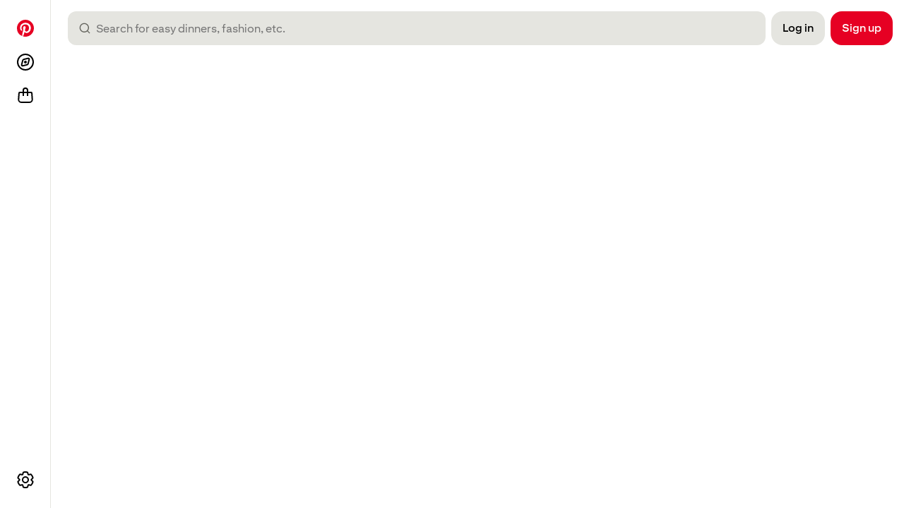

--- FILE ---
content_type: application/javascript
request_url: https://s.pinimg.com/webapp/931-14700aedc3ae637e.mjs
body_size: 10948
content:
(self.modernJsonp=self.modernJsonp||[]).push([["931"],{606731(e,t,a){a.r(t),a.d(t,{default:()=>r});let o={argumentDefinitions:[],kind:"Fragment",metadata:null,name:"DrawerImageGroup_board",selections:[{args:null,kind:"FragmentSpread",name:"SendBoardButton_board"}],type:"Board",abstractKey:null};o.hash="0e2c441822700a6145ea7cd142c0425b";let r=o},720339(e,t,a){a.r(t),a.d(t,{default:()=>r});let o={argumentDefinitions:[],kind:"Fragment",metadata:null,name:"DrawerImageGroup_coverPin",selections:[{alias:null,args:null,kind:"ScalarField",name:"imageUrl",storageKey:null},{alias:null,args:null,kind:"ScalarField",name:"crop",storageKey:null},{alias:null,args:null,kind:"ScalarField",name:"size",storageKey:null}],type:"CoverPin",abstractKey:null};o.hash="35b139c2e951baaa6624b30e45f913ce";let r=o},694602(e,t,a){a.r(t),a.d(t,{default:()=>r});let o={argumentDefinitions:[],kind:"Fragment",metadata:null,name:"SendBoardButton_board",selections:[{args:null,kind:"FragmentSpread",name:"SendBoardFlyout_board"}],type:"Board",abstractKey:null};o.hash="8d95294efe15498023c69669c6a41e71";let r=o},230733(e,t,a){a.r(t),a.d(t,{default:()=>r});let o={argumentDefinitions:[],kind:"Fragment",metadata:null,name:"SendBoardFlyout_board",selections:[{alias:null,args:null,kind:"ScalarField",name:"entityId",storageKey:null},{alias:null,args:null,kind:"ScalarField",name:"name",storageKey:null},{alias:null,args:null,kind:"ScalarField",name:"description",storageKey:null},{alias:null,args:null,kind:"ScalarField",name:"url",storageKey:null},{alias:null,args:null,kind:"ScalarField",name:"imageCoverUrl",storageKey:null}],type:"Board",abstractKey:null};o.hash="f459445ee8d1ea0db022e490ef5a2e80";let r=o},279891(e,t,a){a.r(t),a.d(t,{default:()=>r});let o={argumentDefinitions:[],kind:"Fragment",metadata:null,name:"UnifiedPinRep_parentPin",selections:[{args:null,kind:"FragmentSpread",name:"PinRep_parentPin"}],type:"Pin",abstractKey:null};o.hash="9c0000d5884ff2a1347c1278f1d95042";let r=o},740507(e,t,a){var o;a.r(t),a.d(t,{default:()=>i});let r={argumentDefinitions:[{kind:"RootArgument",name:"isCloseupRelatedModulesFeedQuery"},{defaultValue:!1,kind:"LocalArgument",name:"shouldShowSeoDrawerOption"},{defaultValue:!1,kind:"LocalArgument",name:"skipUnauthFragment"}],kind:"Fragment",metadata:null,name:"UnifiedPinRep_pin",selections:[{alias:null,args:null,concreteType:"Board",kind:"LinkedField",name:"board",plural:!1,selections:o=[{args:null,kind:"FragmentSpread",name:"PinRepInner_board"}],storageKey:null},{alias:null,args:null,kind:"ScalarField",name:"entityId",storageKey:null},{condition:"isCloseupRelatedModulesFeedQuery",kind:"Condition",passingValue:!1,selections:[{alias:null,args:null,concreteType:"Board",kind:"LinkedField",name:"pinnedToBoard",plural:!1,selections:o,storageKey:null}]},{args:[{kind:"Variable",name:"shouldShowSeoDrawerOption",variableName:"shouldShowSeoDrawerOption"},{kind:"Variable",name:"skipUnauthFragment",variableName:"skipUnauthFragment"}],kind:"FragmentSpread",name:"PinRep_pin"}],type:"Pin",abstractKey:null};r.hash="51989dcefa62862d9443ed3d243ffdbf";let i=r},879889(e,t,a){a.d(t,{A:()=>T});var o=a(335831),r=a(657140),i=a(836737);let n="select_pins",l="board_picker",s="create_board";var d=a(331195),c=a(129625),u=a(389598),h=a(396901),_=a(809796),p=a(924660),f=a(278461),b=a(14143),g=a(388364),m=a(410899),y=a(528989),A=a(508765),x=a(906494),P=a(846515),v=a(886583),w=a(135656);function B({isFirstBoardCreation:e,isResUserFirstBoardCreation:t=!1,isOnSelectStep:a,onClickBackButton:n,onDismiss:l,selectedPinCount:s}){(0,r.useEffect)(()=>{(0,o.A)("BoardlessPinsModalHeading","/app/www/profile/ProfileBoards/BoardlessPins/BoardlessPinsModalHeading.tsx")},[]);let d=(0,h.A)(),c=d._('Organize into a board', 'boardlessPins.modalHeading.organizeHeading', 'Heading for modal to add unorganized Pins to board'),u=s>0?(0,m.vQ)(d.ngettext('{{ pinCount }} selected', '{{ pinCount }} selected', s, 'boardlessPins.modalHeading.PinCountHeading', 'number of Pins selected'),{pinCount:s}):c,_=d._('Create board', 'boardlessPins.modalHeading.createBoardHeading', 'Heading for modal to create new board with unorganized Pins');return(0,w.jsxs)(i.az,{alignItems:"center",display:"flex",justifyContent:"between",paddingX:4,paddingY:8,position:"relative",children:[e||a||t?(0,w.jsx)(i.az,{height:40,width:40}):(0,w.jsx)(i.K0,{accessibilityLabel:d._('Go back to previous modal', 'boardlessPins.modalHeading.arrowBackIconButton', 'Accessibility label for back button'),disabled:a,icon:"chevron-left",iconColor:a?"inverse":"default",onClick:n,size:"md"}),(0,w.jsx)(i.az,{maxWidth:486,children:(0,w.jsx)(i._Y,{align:"center",size:"600",children:a?u:_})}),(0,w.jsx)(i.K0,{accessibilityLabel:d._('Cancel changes', 'boardlessPins.modalHeading.cancelIconButton', 'Accessibility label for close modal button'),icon:"close",iconColor:"default",onClick:l,size:"md"})]})}var j=a(764861),I=a(310206),S=a(895850),z=a(831064),C=a(913931);function k({boardlessPinsBoardId:e,currentStep:t,hasBoards:a,isOnSelectStep:d,onDismiss:c,selectedPins:_,updateCurrentStep:k,userId:E,isFirstBoardCreation:T=!1,isResUserFirstBoardCreation:R=!1,showRepinAnimation:F,onComplete:D}){(0,r.useEffect)(()=>{(0,o.A)("BoardlessPinsBoardPicker","/app/www/profile/ProfileBoards/BoardlessPins/BoardlessPinsBoardPicker.tsx")},[]);let O=(0,h.A)(),N=(0,C.A)(),[K,H]=(0,r.useState)(!1),[L,U]=(0,r.useState)(""),[M,W]=(0,r.useState)(""),{checkExperiment:V}=(0,y.A)(),J=(0,A.A)({name:"BoardPickerBoardsResource",options:{field_set_key:"board_picker"}}),G=(0,p.wA)(),$=(0,f.Zp)(),q=(0,x.CG)(),Q=_[0],Y=_.map(e=>e.image).filter(e=>!!e),X=(t,a)=>{let o=_.map(e=>e.id);G((0,S.A)({selectedPinIds:o,source:{boardId:e,sectionId:null},target:{boardId:t,sectionId:a||null}},O)),G((0,I.J6)({feedId:E,feedType:z.A.BOARDLESS_PINS,itemIds:o,itemType:"pin"}))},Z=async()=>{try{let e=await N({boardCreateOptions:{name:M,privacy:K?"secret":"public",aux_data:{source:"organize_pins"}}});if(X(e.id),c(),T&&V("ap_dweb_first_board_creation",{dangerouslySkipActivation:!0}).group.includes("genie")){q.showToast(({hideToast:t})=>(0,w.jsx)(g.A,{duration:3e3,imageUrl:_[0]?.image?.url??"",onHide:t,text:(0,w.jsx)(i.KJ,{overflow:"normal",size:"200",children:(0,m.$w)({text:O._('Saved to <a id="1">{{ boardName }}</a>', 'BoardlessPinsBoardPicker.SavedToBoardToast.Message', 'Saved to label for better save. boardName: url to saved board'),markers:{boardName:e.name??""},jsxReplacements:{1:({innerHtmlStrings:t})=>(0,w.jsx)(i.N_,{display:"block",href:e.url??"",children:(0,w.jsx)(i.KJ,{lineClamp:1,size:"200",weight:"bold",children:t},"PostSavedPinToastBoardName")})}})}),thumbnail:{icon:(0,w.jsx)(i.In,{accessibilityLabel:O._('Saved to profile thumbnail', 'BoardlessPinsBoardPicker.thumbnail.accessibilityLabel', 'Thumbnail for saved to profile.'),color:"default",icon:"clock-history",size:24})}}));let t=_.map(e=>e.id);F?.(t[0]??""),D?.()}else q.showToast(({hideToast:e})=>(0,w.jsx)(g.A,{onHide:e,text:O._('Board created!', 'BoardlessPinsBoardPicker.boardCreated.toast', 'Confirmation that a board was created')})),D?.(),e.url&&$(e.url,{replace:!0})}catch(t){let e=O._('Uh oh! Something went wrong.', 'BoardlessPinsBoardPicker.boardCreate.submitErrorDefault', 'Default submit error text when board create fails');if("string"==typeof t)e=t;else{let a=(0,b.A)(t,"message");if(a){let o=(0,b.A)(t,"message_detail");e=o?`${a} ${o}`:a}}U(e)}},ee=(0,w.jsxs)(i.az,{alignItems:"center",display:"flex",justifyContent:"between",paddingX:4,paddingY:5,position:"relative",children:[(0,w.jsx)(i.K0,{accessibilityLabel:O._('Go back', 'BoardlessPinsBoardPicker.modalHeading.arrowBackIconButton', 'Accessibility label for back button'),disabled:d,icon:"chevron-left",iconColor:d?"inverse":"default",onClick:()=>k(n),size:"md"}),(0,w.jsx)(i._Y,{align:"center",size:"600",children:O._('Move to a board', 'BoardlessPinsBoardPicker.save.modalTitle', 'Title of modal for moving pins to a board')}),(0,w.jsx)(i.K0,{accessibilityLabel:O._('Cancel changes', 'BoardlessPinsBoardPicker.modalHeading.cancelIconButton', 'Accessibility label for close modal button'),icon:"close",iconColor:"default",onClick:()=>c(l),size:"md"})]});return a&&t!==s?(0,w.jsx)(u.Ay,{accessibilityModalLabel:O._('Move to a board', 'BoardlessPinsBoardPicker.chooseExistingBoardsModal.accessibilityLabel', 'Accessibility Label for modal to move unorganized Pins to another board'),heading:ee,onDismiss:()=>c(l),size:"md",children:(0,w.jsx)(i.az,{padding:1,children:(0,w.jsx)(v.K$,{boardResource:J,changeBoardModal:!0,onBoardCreate:({title:e=""}={})=>{W(e),k(s)},onItemChosen:e=>{X(e.boardId,e.sectionId),q.showToast(({hideToast:t})=>(0,w.jsx)(g.A,{onHide:t,text:(0,m.vQ)(O._('Moved to {{boardName}}', 'BoardlessPinsBoardPicker.onItemChosen.toast', 'Toast for successfully moving pin to a different board'),{boardName:e.title}).join("")})),c()},paneHeight:644,paneWidth:720,pinId:Q.id,surface:P.A.ORGANIZE_PINS})})}):(0,w.jsx)(u.Ay,{accessibilityModalLabel:O._('Create board', 'BoardlessPinsBoardPicker.createBoard.accessibilityLabel', 'Accessibility Label for modal to create a board'),footer:(0,w.jsx)(i.so,{justifyContent:"end",children:(0,w.jsx)(i.$n,{color:"primary",disabled:0===M.trim().length,onClick:Z,size:"lg",text:O._('Create', 'BoardlessPinsBoardPicker.boardCreate.createButton', 'Button to create new board to move Pins to')})}),heading:(0,w.jsx)(B,{isOnSelectStep:!1,isResUserFirstBoardCreation:R,onClickBackButton:()=>{k(a?l:n)},onDismiss:()=>c(s),selectedPinCount:_.length}),onDismiss:()=>c(s),size:"md",children:(0,w.jsx)(i.az,{height:644,children:(0,w.jsx)(j.A,{boardThumbs:Y,isSecret:K,name:M,onNameChange:({value:e})=>{e.trim()?U(""):U(O._('Don\'t forget to name your board!', ' - ', ' -- ')),W(e)},onVisibilityChange:({checked:e})=>H(e),submitError:L})})})}var E=a(863153);function T({boardlessPinsNormalized:e,fetchMore:t,hasBoards:a,isFirstBoardCreation:p=!1,isResUserFirstBoardCreation:f=!1,onDismiss:b,userId:g,showRepinAnimation:m,onComplete:y,lastSavedPin:A}){(0,r.useEffect)(()=>{(0,o.A)("BoardlessPinsOrganizeModal","/app/common/react/components/profile/ProfileBoards/BoardlessPins/BoardlessPinsOrganizeModal.tsx")},[]);let x=(0,h.A)(),P=(0,r.useRef)(null),[v,j]=(0,r.useState)([]),[I,S]=(0,r.useState)(f?s:n),{logContextEvent:z}=(0,c.o)(),C=(0,E.zy)(),T=(0,r.useMemo)(()=>e&&C?e.reduce((e,t)=>{let a=C[t.id];return e.push(a),e},[]):[],[e,C]);(0,r.useEffect)(()=>{p&&T.length?j(T.reduce((e,t)=>(t&&e.push({id:t.id,image:p?t.images?.["236x"]??null:t.images?.["170x"]??null}),e),[])):f&&A&&j([A])},[T,p,f,A]);let R=T[0]?.board?.id??"",F=(e,t)=>{let a,o=[...v];t?(p?z({event_type:101,view_type:740,view_parameter:4166,element:18124,object_id_str:e.id,aux_data:{selected:!0}}):z({event_type:7301,view_type:631,view_parameter:3906,object_id_str:e.id,aux_data:{selected:!0,pin_id:e.id}}),a=o.concat({id:e.id,image:p?e.images?.["236x"]:e.images?.["170x"]})):(p?z({event_type:101,view_type:740,view_parameter:4166,element:18124,object_id_str:e.id,aux_data:{selected:!1}}):z({event_type:14667,view_type:631,view_parameter:3906,object_id_str:e.id,aux_data:{selected:!1,pin_id:e.id}}),a=o.filter(t=>t.id!==e.id)),j(a)};(0,r.useEffect)(()=>{let e;I===n?e=p?4166:3906:I===l?e=p?4167:3133:I===s&&(e=3992),(I===n||I===l||I===s)&&z({event_type:13,view_type:p?740:631,view_parameter:e})},[I,p,z]);let D=I===n;return(0,w.jsx)(r.Fragment,{children:D?(0,w.jsx)(u.Ay,{accessibilityModalLabel:x._('Organize into a board', 'boardlessPins.organizeModal.accessibilityLabel', 'Accessibility Label for modal to move unorganized Pins to a board'),footer:(0,w.jsx)(i.so,{justifyContent:"end",children:(0,w.jsx)(i.$n,{color:"primary",disabled:0===v.length,onClick:()=>{z({event_type:101,view_type:p?740:631,view_parameter:p?4166:3906,element:p?96:14187}),S(l)},size:"lg",text:x._('Next', 'boardlessPins.organizeModal.nextButton', 'Button to go from selecting Pins step to board creation step')})}),heading:(0,w.jsx)(B,{isFirstBoardCreation:p,isOnSelectStep:D,onClickBackButton:()=>S(n),onDismiss:()=>b(I),selectedPinCount:v.length}),onDismiss:()=>b(I),size:"md",children:(0,w.jsx)(i.az,{ref:P,height:428,children:T&&P&&(0,w.jsx)(_.n,{children:(0,w.jsx)(i.a,{columnWidth:152,gutterWidth:16,items:T,loadItems:t,renderItem:({data:e,itemIdx:t})=>(0,w.jsx)(d.A,{handleTogglePinSelection:F,index:t,isSelected:!!v.filter(t=>t.id===e.id).length,pin:e,surface:"SelectableBoardlessPin",unselectedState:"no-selection"}),scrollContainer:()=>P.current})})})}):(0,w.jsx)(k,{boardlessPinsBoardId:R,currentStep:I,hasBoards:a,isFirstBoardCreation:p,isOnSelectStep:D,isResUserFirstBoardCreation:f,onComplete:y,onDismiss:b,selectedPins:v,showRepinAnimation:m,updateCurrentStep:e=>S(e),userId:g})})}},331195(e,t,a){a.d(t,{A:()=>d});var o=a(335831),r=a(657140),i=a(836737),n=a(453100),l=a(863153),s=a(135656);function d({handleTogglePinSelection:e,index:t,isSelected:a,isDisabled:d,pin:c,surface:u,unselectedState:h="deselected-image-only",disableHover:_}){(0,r.useEffect)(()=>{(0,o.A)("SelectablePin","/app/common/react/components/profile/ProfileBoards/BoardlessPins/SelectablePin.tsx")},[]);let p=(0,l.HR)()(c.id);return(0,s.jsx)(i.Rp,{disabled:d,onTap:()=>{e(c,!a)},rounding:400,children:(0,s.jsx)(n.A,{attributionOption:"hide",blockClickEvents:!0,disableHover:_,parentPinKey:null,pinImageCrop:"none",pinKey:{type:"Legacy",data:p??c},saveButtonOptions:{type:"none"},selectionState:a?"selected-image-only":h,slotIndex:t,surface:u,viewType:3})})}},107573(e,t,a){a.d(t,{A:()=>o});let o=e=>({isAnalyticsSite:4===e,isSterlingSite:3===e,isWwwSite:0===e,isTrendsSite:7===e,isPlanningHub:12===e})},740685(e,t,a){a.d(t,{V:()=>h,Xv:()=>_,qD:()=>d});var o=a(657140),r=a(278461),i=a(767216),n=a(63217),l=a(135656);let{Provider:s,get:d}=(0,i.A)("HistoryStackContext",{previous:[],current:null,forward:[]}),c=e=>e&&e.pathname?e.pathname+(e.search||""):"";function u(e,t){let a={action:t.action,location:t.location,matchedPath:t.matchedPath};if(t.location===e.current?.location)return e;switch(t.action){case"POP":if(e.forward.length>0&&c(e.forward[0].location)===c(a.location))return{...e,forward:e.forward.slice(1),current:{...e.forward[0],action:t.action},previous:e.current?[...e.previous,{action:e.current.action,location:e.current.location,matchedPath:e.current.matchedPath}]:e.previous};return{...e,forward:e.current?[{action:e.current.action,location:e.current.location,matchedPath:e.current.matchedPath},...e.forward]:e.forward,current:{...e.previous.slice(-1)[0],action:t.action},previous:e.previous.slice(0,-1)};case"PUSH":return{...e,forward:e.forward.length>0?[]:e.forward,current:a,previous:e.current?[...e.previous,{action:e.current.action,location:e.current.location,matchedPath:e.current.matchedPath}]:e.previous};case"REPLACE":return{...e,current:a};default:return e}}function h(){let{current:e,previous:t}=d();return(0,o.useMemo)(()=>e?t.concat(e):t,[e,t])}function _({children:e}){let t=(0,r.wQ)(),a=(0,r.zy)(),i=(0,n.A)(),[d,c]=(0,o.useReducer)(u,{forward:[],current:{action:t,location:a,matchedPath:i},previous:[]}),h=(0,o.useRef)(a),_=(0,o.useRef)(i);return(h.current!==a||_.current!==i)&&(c({action:t,location:a,matchedPath:i}),h.current=a,_.current=i),(0,l.jsx)(s,{value:d,children:e})}},745732(e,t,a){a.d(t,{A:()=>i});var o=a(491149),r=a(316669);function i(){return function({deviceType:e,site:t}){switch(t){case"analytics":return 4;case"business":return 6;case"planninghub-internal":return 12;case"sterling":return 3;case"trends":return 7;case"trends-internal":return 8;case"commerce-app":case"commerce-app-latest":case"pintergration":return 10;case"creators":case"create":return 11;case"newsroom":return 13;case"about":return 14;case"pinnacle-internal":return 17;default:return+("phone"===e||"tablet"===e)}}({deviceType:(0,o.Ay)(),site:(0,r.gx)()})}},500569(e,t,a){a.d(t,{A:()=>c,k:()=>d});var o=a(657140),r=a(107573),i=a(376195),n=a(745732),l=a(822400),s=a(32712);let d=(0,o.createContext)(void 0),c=function(){let{advertiser:e}=(0,i._8)(),t=function(){let{isSterlingSite:e}=(0,r.A)((0,n.A)());return(0,o.use)(d)??e}(),a=(0,s.A)(),c=((0,l.K)()?.profiles||[]).find(t=>t?.id===e?.owner_user_id);return t&&c||a}},731455(e,t,a){a.d(t,{A:()=>i,d:()=>o});let{Provider:o,get:r}=(0,a(767216).A)("Header"),i=r},453100(e,t,a){a.d(t,{A:()=>b});var o,r,i=a(335831),n=a(657140);a(654798);var l=a(731634),s=a(657804),d=a(900565),c=a(561720),u=a(321791),h=a(863153),_=a(135656);let p=(void 0!==o||(o=a(740507)).hash&&"51989dcefa62862d9443ed3d243ffdbf"!==o.hash&&console.error("The definition of 'UnifiedPinRep_pin' appears to have changed. Run `relay-compiler` to update the generated files to receive the expected data."),o),f=(void 0!==r||(r=a(279891)).hash&&"9c0000d5884ff2a1347c1278f1d95042"!==r.hash&&console.error("The definition of 'UnifiedPinRep_parentPin' appears to have changed. Run `relay-compiler` to update the generated files to receive the expected data."),r);function b({pinKey:e,parentPinKey:t,...a}){var o,r,b;(0,n.useEffect)(()=>{(0,i.A)("UnifiedPinRep","/app/www/PinRep/UnifiedPinRep.tsx")},[]);let g=(0,d.A)(p,e),m=(0,d.A)(f,t),y=g&&"GraphQL"===(0,s.z)(g),A=(0,h.HR)()(g?.entityId||""),x=(0,u.oW)();return g&&(0,_.jsx)(l.A,{name:"DefaultPinRep",type:"critical",children:(0,_.jsx)(n.Suspense,{children:(0,_.jsx)(c.A,{...a,boardKey:(o=!!y,r=g?.pinnedToBoard||g?.board||null,b=x(A?.pinned_to_board?.id||A?.board?.id||""),o?r??null:b?{type:"Legacy",data:b}:null),parentPinKey:m,pinKey:g})})})}},810593(e,t,a){a.d(t,{A:()=>u});var o=a(335831),r=a(657140),i=a(836737),n=a(135656);function l(e){return`${Math.min(100*e,100)}%`}function s({customCover:e,imgPos:t,imgUrl:a}){let[o,i]=(0,r.useState)({height:0,loaded:!1,width:0}),{height:n,loaded:s,width:d}=o;if((0,r.useEffect)(()=>{let e=new Image;e.onload=()=>{i({height:e.naturalHeight,loaded:!0,width:e.naturalWidth})},e.src=a},[a]),!e||!t||!n||!d)return{loaded:s,position:"center center"};let c=d-t.width,u=n-t.height,h=c>0?l(t.x/c):"center",_=u>0?l(t.y/u):"center";return{loaded:s,position:`${h} ${_}`}}function d(e){let{loaded:t,position:a}=s(e),{imgUrl:o}=e,r={backgroundImage:`url(${o})`,backgroundPosition:a,backgroundRepeat:"no-repeat",backgroundSize:"cover",minHeight:"100%",backgroundColor:"#EFEFEF",position:"relative"};return(0,n.jsx)(i.az,{"data-test-id":"cover-image-box",height:"100%",width:"100%",children:t&&(0,n.jsx)(i.az,{dangerouslySetInlineStyle:{__style:r},"data-test-id":"cover-image",children:(0,n.jsx)("div",{className:"imageWash",style:{position:"absolute"}})})})}function c(e){let{loaded:t,position:a}=s(e),{alt:o,color:r,imgUrl:l}=e;return(0,n.jsx)(i.n1,{height:"100%",width:"100%",children:t&&(0,n.jsx)("img",{alt:o||"",src:l,style:{backgroundColor:r||"#EFEFEF",fetchPriority:"cover",height:"100%",loading:"auto",objectFit:"cover",objectPosition:a,width:"100%"}})})}function u(e){(0,r.useEffect)(()=>{(0,o.A)("CoverImage","/app/www/board/CoverImage.tsx")},[]);let{renderAsImage:t}=e;return t?(0,n.jsx)(c,{...e}):(0,n.jsx)(d,{...e})}},211024(e,t,a){a.d(t,{A:()=>v});var o,r,i=a(335831),n=a(657140);a(669897);var l=a(836737),s=a(900565),d=a(396901),c=a(616635),u=a(528989),h=a(376195),_=a(491149),p=a(849115),f=a(810593),b=a(135656);function g({backgroundColor:e="darkGray",iconColor:t="inverse",iconSize:a,privacy:o,size:r=20}){(0,n.useEffect)(()=>{(0,i.A)("PrivacyIcon","/app/www/board/duplo/PrivacyIcon.tsx")},[]);let s=(0,d.A)();return(0,b.jsx)(l.az,{alignItems:"center",color:e,direction:"column",display:"flex",height:r,justifyContent:"center",rounding:"circle",width:r,children:(0,b.jsx)(l.In,{accessibilityLabel:s._('Secret board icon', 'Icon indicating that a board is secret', 'Icon indicating that a board is secret'),color:t,icon:"secret"===o?"lock":"shield",size:a??r/2})})}var m=a(982463),y=a(647846);let A=(void 0!==o||(o=a(606731)).hash&&"0e2c441822700a6145ea7cd142c0425b"!==o.hash&&console.error("The definition of 'DrawerImageGroup_board' appears to have changed. Run `relay-compiler` to update the generated files to receive the expected data."),o),x=(void 0!==r||(r=a(720339)).hash&&"35b139c2e951baaa6624b30e45f913ce"!==r.hash&&console.error("The definition of 'DrawerImageGroup_coverPin' appears to have changed. Run `relay-compiler` to update the generated files to receive the expected data."),r),P="100%";function v(e){(0,n.useEffect)(()=>{(0,i.A)("DrawerImageGroup","/app/www/board/DrawerImageGroup.tsx")},[]);let t=(0,d.A)(),{boardKey:a,canEdit:o,containerBackgroundColor:r="white",coverPhoto:v,coverPinKey:w,fullSize:B,hideSecretBoardIcon:j,images:I,isActive:S,isHomePageBoards:z,isProtected:C,isSecret:k,layout:E,onEditClick:T,renderAsImage:R,showSensitivityScreen:F}=e,D=(0,_.qJ)(),{isRTL:O,isAuthenticated:N}=(0,h._8)(),K=(0,s.A)(A,a),H=(0,s.A)(x,w),L=(0,n.useRef)(null),U=D&&N,{checkExperiment:M}=(0,u.A)(),[W,V]=(0,n.useState)(!1);(0,n.useEffect)(()=>{S&&U&&K&&!k&&!W&&V(M("ce_dweb_board_preview_share_button").anyEnabled)},[S,U,K,k,W,M]);let J=(0,n.useRef)(void 0);(0,n.useEffect)(()=>{S?J.current&&(clearTimeout(J.current),J.current=void 0):J.current||(J.current=window.setTimeout(()=>{J.current=void 0,S||V(!1)},200))},[S]),(0,n.useEffect)(()=>()=>{J.current&&clearTimeout(J.current)},[]);let G=I[0],$=!v&&I[0]?.name||t._('Cover image', 'DrawerImageGroup', 'Alt text for the main image of a board'),q=[,,].fill(0),Q=new l.rk(1),Y=G?.url?(0,b.jsx)(l._V,{alt:$,color:"#efefef",fit:"cover",naturalHeight:133,naturalWidth:133,src:G.url}):(0,b.jsx)(l.az,{color:"secondary",height:"100%",width:"100%"}),X=F?{filter:"blur(20px)"}:{};return(0,b.jsxs)(l.n1,{height:B?"100%":void 0,rounding:400,width:"100%",children:[(0,b.jsxs)(l.so,{alignItems:"stretch",direction:"row",height:"100%",justifyContent:"start",children:[(0,b.jsx)(l.VP,{span:8,children:(0,b.jsx)(l.az,{dangerouslySetInlineStyle:{__style:X},height:B?"100%":void 0,position:"relative",children:(0,b.jsx)(l.az,{color:"secondary",dangerouslySetInlineStyle:{__style:{paddingBottom:P}},overflow:"hidden",width:"100%",children:(0,b.jsxs)(l.az,{ref:L,bottom:!0,dangerouslySetInlineStyle:{__style:{borderColor:z?"#FFDFE9":r,borderStyle:"solid",borderWidth:"1px 0 1px 1px",borderRadius:"16px 0 0 16px"}},"data-test-id":"drawer-image-group-first-image-container",left:!0,overflow:"hidden",position:"absolute",right:!0,top:!0,children:[(C||k)&&!j&&(0,b.jsx)(l.az,{left:!O,margin:2,position:"absolute",right:O,top:!0,zIndex:Q,children:(0,b.jsx)(g,{backgroundColor:"default",iconColor:"default",privacy:k?"secret":"protected",size:U?32:24})}),v?.url?(0,b.jsx)(l.n1,{height:"100%",wash:!0,width:"100%",children:(0,b.jsx)(f.A,{customCover:v.isCustom,height:"square"===E?157:213,imgPos:H?function(e){let{crop:t,size:a}=e||{};if(Array.isArray(t)&&Array.isArray(a))return{x:t[0]||0,y:t[1]||0,width:a[0]||0,height:a[1]||0}}(H):v.position||{width:0,height:0,x:0,y:0},imgUrl:H?.imageUrl??(v.url||""),renderAsImage:R,width:Math.floor(("square"===E?236:320)/3*2)})}):Y]})})})}),(0,b.jsx)(l.VP,{span:4,children:(0,b.jsxs)(l.az,{dangerouslySetInlineStyle:{__style:X},height:"100%",children:[(o||W)&&(0,b.jsxs)(l.az,{bottom:!0,display:W?"flex":void 0,left:O,margin:2,opacity:100*!!S,position:"absolute",right:!O,zIndex:Q,children:[W&&(0,b.jsx)(l.Rp,{onTap:({event:e})=>{e.preventDefault(),e.stopPropagation()},children:(0,b.jsx)(l.az,{marginEnd:1,children:(0,b.jsx)(y.A,{boardKey:K,handleCreatePincode:()=>{},iconColor:"default",size:"sm"})})}),o&&(0,b.jsx)(l.Rp,{onTap:({event:e})=>T?.(e),children:(0,b.jsx)(l.K0,{accessibilityLabel:t._('Edit', 'DrawerImageGroup.edit', 'Icon indicating that a board is editable'),bgColor:"default",icon:"pencil",iconColor:"default",size:"sm",tabIndex:-1})})]}),q.map((e,t)=>{let a=v?I[t]:I[t+1];return(0,b.jsx)(l.az,{height:B?"50%":void 0,position:"relative",children:(0,b.jsx)(l.az,{color:"secondary",dangerouslySetInlineStyle:{__style:{paddingBottom:P}},overflow:"hidden",width:"100%",children:(0,b.jsx)(l.az,{bottom:!0,dangerouslySetInlineStyle:{__style:{borderColor:z?"#FFDFE9":r,borderStyle:"solid",borderWidth:0===t?1:"0 1px 1px 1px",borderRadius:0===t?"0 16px 0 0":"0 0 16px 0"}},left:!0,overflow:"hidden",position:"absolute",right:!0,top:!0,children:a?.url?(0,b.jsx)(l.n1,{height:"100%",wash:!0,width:"100%",children:(0,b.jsx)(l._V,{alt:"",color:"#efefef",fit:"cover",naturalHeight:133,naturalWidth:133,src:a.url})}):(0,b.jsx)(l.az,{color:"secondary",height:"100%",width:"100%"})})})},t)})]})}),F&&(0,b.jsx)(l.az,{alignItems:"center",dangerouslySetInlineStyle:{__style:{background:"rgba(0,0,0,0.5)"}},display:"flex",height:"100%",justifyContent:"center",position:"absolute",top:!0,width:"100%",children:(0,b.jsx)(l._Y,{align:"center",color:"light",size:"400",children:t._('This board may contain sensitive content', 'drawerImageGroup.sensitivityScreen.heading', 'Warning text for a board that may have sensitive content')})})]}),(0,b.jsx)(p.A,{visibility:S?"visible":"none",children:(0,b.jsx)(m.A,{additionalStyles:{backgroundColor:c.E.LEGO_WASH}})})]})}},796070(e,t,a){a.d(t,{A:()=>s});var o=a(335831),r=a(657140),i=a(836737),n=a(396901),l=a(135656);function s(){(0,r.useEffect)(()=>{(0,o.A)("SecretBoardIcon","/app/www/board/SecretBoardIcon.tsx")},[]);let e=(0,n.A)();return(0,l.jsx)(i.In,{accessibilityLabel:e._('Secret board', 'Accessibility label for icon indicating a secret board', 'Accessibility label for icon indicating a secret board'),color:"default",icon:"lock",inline:!0})}},809796(e,t,a){a.d(t,{d:()=>s,n:()=>d});var o=a(657140),r=a(767216),i=a(528989),n=a(135656);let{Provider:l,get:s}=(0,r.A)("HomeFeedTuner");function d({children:e}){let[t,a]=(0,o.useState)(!1),[r,s]=(0,o.useState)(!1),[d,c]=(0,o.useState)(!1),{checkExperiment:u}=(0,i.A)(),h=(0,o.useMemo)(()=>u("mweb_ap_res_user_in_grid_feedback",{dangerouslySkipActivation:!0}).anyEnabled,[u]),_=(0,o.useCallback)(()=>{h&&a(!0)},[h]),p=(0,o.useCallback)(()=>{a(!1)},[]),f=(0,o.useCallback)(()=>{h&&s(!0)},[h]),b=(0,o.useCallback)(()=>{s(!1)},[]),g=(0,o.useCallback)(()=>{c(!0)},[]),m=(0,o.useCallback)(()=>{c(!1)},[]),y=(0,o.useMemo)(()=>({shouldRefreshHomefeed:t,markForRefresh:_,clearRefreshFlag:p,cameFromRefineButton:r,markCameFromRefineButton:f,clearCameFromRefineButton:b,cameFromRefineRecommendationsLink:d,markCameFromRefineRecommendationsLink:g,clearCameFromRefineRecommendationsLink:m}),[t,r,d,_,p,f,b,g,m]);return(0,n.jsx)(l,{value:y,children:e})}},767484(e,t,a){a.d(t,{A:()=>f});var o=a(335831),r=a(657140),i=a(836737),n=a(445797),l=a(396901),s=a(376195),d=a(796070),c=a(810593),u=a(135656);function h({cover:e,height:t,image:a,width:n}){return((0,r.useEffect)(()=>{(0,o.A)("BoardCollageCoverImage","/app/www/profile/ProfileBoardCard/BoardCollageCoverImage.tsx")},[]),e)?(0,u.jsx)(c.A,{customCover:e.isCustom,height:t,imgPos:e.position||{width:0,height:0,x:0,y:0},imgUrl:e.url??"",width:n}):a&&a.url?(0,u.jsx)(i.n1,{height:t,wash:!0,width:n,children:(0,u.jsx)(i._V,{alt:"Board collage cover image",color:"#EFEFEF",fit:"cover",naturalHeight:a.height??1,naturalWidth:a.width??1,src:a.url})}):(0,u.jsx)(i.az,{color:"secondary",height:t,width:n})}function _({image:e,width:t,height:a}){return(0,r.useEffect)(()=>{(0,o.A)("BoardCollageImage","/app/www/profile/ProfileBoardCard/BoardCollageImage.tsx")},[]),e&&e.url?(0,u.jsx)(i.n1,{height:a,wash:!0,width:t,children:(0,u.jsx)(i._V,{alt:"Board collage image",color:"#EFEFEF",fit:"cover",naturalHeight:e.height||1,naturalWidth:e.width||1,src:e.url})}):(0,u.jsx)(i.az,{color:"secondary",height:a,width:t})}var p=a(572234);function f({boardThumbs:e=[],cover:t,editButton:a,isActive:c,isSecret:f,layout:b,sensitivityScreenAuxData:g,showSensitivityScreen:m=!1}){(0,r.useEffect)(()=>{(0,o.A)("BoardCollage","/app/www/profile/ProfileBoardCard/BoardCollage.tsx")},[]);let y=(0,l.A)();(0,n.r)(m?{component:13861,view_type:215,aux_data:g}:null);let{isRTL:A}=(0,s._8)(),{height:x,width:P}=(0,p.P)(b),v=Math.floor(x/2),w=Math.floor(P/3),B=t?void 0:e[0],j=e.slice(+!t);return(0,u.jsxs)(i.n1,{height:x,rounding:400,wash:c,width:P,children:[(0,u.jsx)(i.az,{"aria-label":"Board",color:"default",dangerouslySetInlineStyle:{__style:m?{filter:"blur(20px)"}:{}},display:"flex",height:"100%",justifyContent:"between",width:"100%",children:(0,u.jsxs)(i.az,{"aria-hidden":"true",dangerouslySetInlineStyle:{__style:{gap:"1px"}},display:"flex",height:"100%",justifyContent:"between",width:"100%",children:[(0,u.jsx)(h,{cover:t,height:x,image:B,width:Math.floor(P/3*2)}),(0,u.jsxs)(i.so,{alignItems:"stretch",direction:"column",flex:"none",height:"100%",justifyContent:"between",children:[(0,u.jsx)(_,{height:v,image:j[0],width:w}),(0,u.jsx)(_,{height:v,image:j[1],width:w})]})]})}),f&&(0,u.jsx)(i.az,{alignItems:"center",color:"default",display:"flex",height:32,justifyContent:"center",left:!A,marginStart:2,marginTop:2,position:"absolute",right:A,rounding:"circle",top:!0,width:32,children:(0,u.jsx)(d.A,{})}),c&&a&&(0,u.jsx)(i.az,{alignItems:"center",bottom:!0,color:"default",display:"flex",height:32,justifyContent:"center",left:A,marginBottom:2,marginEnd:2,position:"absolute",right:!A,rounding:"circle",width:32,children:a}),m&&(0,u.jsx)(i.az,{alignItems:"center",dangerouslySetInlineStyle:{__style:{background:"rgba(0,0,0,0.5)"}},display:"flex",height:"100%",justifyContent:"center",position:"absolute",top:!0,width:"100%",children:(0,u.jsx)(i._Y,{align:"center",color:"light",size:"400",children:y._('This board may contain sensitive content', 'profileBoardCard.boardCollage.heading', 'Warning text on board that may have sensitive content')})})]})}},572234(e,t,a){a.d(t,{P:()=>r,Q:()=>i});let o={square:{width:236,height:157},wide:{width:320,height:213}};function r(e){return o["square"===e?"square":"wide"]}function i(e){return r(e).width+16}},764861(e,t,a){a.d(t,{A:()=>d});var o=a(335831),r=a(657140),i=a(836737),n=a(396901),l=a(767484),s=a(135656);function d({boardThumbs:e,isChangeBoardModal:t,isSecret:a,name:d,onNameChange:c,onVisibilityChange:u,submitError:h}){(0,r.useEffect)(()=>{(0,o.A)("CreateBoard","/app/www/profile/ProfileBoards/BoardlessPins/CreateBoard.tsx")},[]);let _=(0,n.A)();return(0,s.jsx)(i.az,{paddingX:8,children:(0,s.jsxs)(i.so,{direction:"column",gap:{row:0,column:4},children:[e&&!t&&(0,s.jsx)(l.A,{boardThumbs:e,editButton:null,isActive:!1,isSecret:!1,layout:"square"}),(0,s.jsxs)(i.so,{direction:"column",gap:{row:0,column:2},children:[(0,s.jsx)(i.KJ,{size:"100",children:_._('Name', 'boardlessPins.createBoard.boardNameText', 'Title of text field where user inputs name of board')}),(0,s.jsx)(i.A_,{id:"boardName",name:"boardName",onChange:c,placeholder:_._('Add a title, like \u201CDIY\u201D or \u201CRecipes\u201D', 'boardlessPins.createBoard.boardNameTextPlaceholder', 'Placeholder of text field where user inputs name of board'),size:"lg",value:d})]}),(0,s.jsxs)(i.so,{direction:"column",gap:{row:0,column:2},children:[(0,s.jsx)(i.KJ,{size:"100",children:_._('Visibility', 'boardlessPins.createBoard.visibilityTitle', 'Title of visibility checkbox')}),(0,s.jsxs)(i.so,{gap:{row:4,column:0},children:[(0,s.jsx)(i.Sc,{checked:a,id:"boardVisibility",name:"boardVisibility",onChange:u}),(0,s.jsxs)(i.so,{direction:"column",gap:{row:0,column:1},children:[(0,s.jsx)(i.KJ,{children:_._('Keep this board secret', 'boardlessPins.createBoard.visibilityCheckbox', 'Caption for board settings checkbox to set visibility')}),(0,s.jsx)(i.KJ,{color:"subtle",children:_._('So only you and collaborators can see it.', 'boardlessPins.createBoard.visibilityCheckboxInfo', 'Description of secret setting on board')})]})]})]}),h&&(0,s.jsx)(i.KJ,{color:"error",children:h})]})})}},120379(e,t,a){a.d(t,{A:()=>r});var o=a(748530);function r(e,t){return a=>a((0,o.J)("BoardSectionResource",{options:{field_set_key:t||"board_page",section_id:e}}))}},464623(e,t,a){a.d(t,{A:()=>r});var o=a(748530);function r(e,t,a){return(0,o.J)("BoardResource",{options:{board_id:e,field_set_key:t,...a?{orbac_subject_id:a}:{}}})}},895850(e,t,a){a.d(t,{A:()=>p,B:()=>_});var o=a(321571),r=a(464623),i=a(120379),n=a(310206),l=a(110431),s=a(831064),d=a(972955);let c=e=>t=>{d.A.showError(function(e,t){switch(e.api_error_code){case 2171:case 2172:case 2173:return t._('Please wait until the previous board action finishes.', ' - ', ' -- ');default:return e.message}}(t,e))},u=e=>(0,n.eO)(e.sectionId?s.A.BOARD_SECTION_PINS:s.A.BOARDFEED,e.sectionId||e.boardId);function h(e,t){let{source:a,target:o}=e;o.boardId!==a.boardId?(t((0,r.A)(a.boardId,"pin_count")),t((0,r.A)(o.boardId,"pin_count"))):a.sectionId&&o.sectionId||t((0,r.A)(o.boardId,"pin_count")),a.sectionId&&t((0,i.A)(a.sectionId)),o.sectionId&&t((0,i.A)(o.sectionId))}function _(e){return t=>{let{selectedPinIds:a,source:o,target:r}=e;t((0,n.J6)({feedId:o.sectionId||o.boardId,feedType:o.sectionId?s.A.BOARD_SECTION_PINS:s.A.BOARDFEED,itemIds:a,itemType:"pin"})),t((0,n.ZT)({feedId:r.sectionId||r.boardId,feedType:r.sectionId?s.A.BOARD_SECTION_PINS:s.A.BOARDFEED,itemIds:a,itemType:"pin"})),a.forEach(e=>{t((0,l.PD)({pinId:e,boardId:r.boardId,sectionId:r.sectionId||void 0,title:r.name||""}))}),h(e,t)}}function p(e,t){return a=>{let{selectedPinIds:r,target:i}=e;return r.forEach(e=>{a((0,l.PD)({pinId:e,boardId:i.boardId,sectionId:i.sectionId||void 0,title:i.name||""}))}),(function(e,t,a){let{inverseSelection:r,selectedPinIds:i,source:l,target:d,orbacSubjectId:h}=e;if(l.boardId===d.boardId&&(l.sectionId||null)===(d.sectionId||null))return Promise.reject();if(r){let e={board_id:l.boardId,new_board_id:d.boardId,old_section_id:l.sectionId||void 0,new_section_id:d.sectionId||void 0,pin_ids:i,orbac_subject_id:h};return o.A.create("BulkEditSelectAllResource",e).callUpdate({showError:!1}).then(()=>Promise.all([t(u(l)),t(u(d))])).catch(c(a))}{let e=(e,a)=>{t((0,n.J6)({feedId:e.sectionId||e.boardId,feedType:e.sectionId?s.A.BOARD_SECTION_PINS:s.A.BOARDFEED,itemIds:i,itemType:"pin"})),t((0,n.ZT)({feedId:a.sectionId||a.boardId,feedType:a.sectionId?s.A.BOARD_SECTION_PINS:s.A.BOARDFEED,itemIds:i,itemType:"pin"}))};if(e(l,d),d.boardId===l.boardId)if(d.sectionId){let t={section_id:d.sectionId,pins:i,orbac_subject_id:h};return o.A.create("BoardSectionEditResource",t).callUpdate({showError:!1}).catch(t=>{e(d,l),c(a)(t)})}else{let t={section_id:l.sectionId,pins:i,orbac_subject_id:h};return o.A.create("BoardSectionPinsResource",t).callDelete({showError:!1}).catch(t=>{e(d,l),c(a)(t)})}{let t={board_id:d.boardId,section_id:d.sectionId||void 0,pin_ids:i,orbac_subject_id:h};return o.A.create("BulkEditResource",t).callUpdate({showError:!1}).catch(t=>{e(d,l),c(a)(t)})}}})(e,a,t).then(()=>h(e,a))}}},110431(e,t,a){function o(e){return{type:"PIN_BETTER_SAVE",payload:e}}function r(e){return{type:"PIN_BETTER_SAVE_CUTOUT",payload:e}}function i(e){return{type:"PIN_BETTER_UNSAVE",payload:e}}function n(e){return{type:"PIN_BETTER_UNSAVE_CUTOUT",payload:e}}function l(e){return{type:"PIN_BETTER_SELECT_BOARD_OR_SECTION",payload:e}}function s(e){return{type:"PIN_BETTER_SELECT_BOARD_CUTOUT",payload:e}}function d(e){return{type:"POST_REPIN_MORE_IDEAS_UPSELL_SHOWN",payload:{boardId:e}}}a.d(t,{PD:()=>l,UN:()=>o,aC:()=>d,dD:()=>s,jI:()=>i,ne:()=>n,uW:()=>r})},580496(e,t,a){a.d(t,{A:()=>f});var o,r=a(335831),i=a(657140);a(654798);var n=a(836737),l=a(268989),s=a(900565),d=a(396901),c=a(89401),u=a(792534),h=a(135656);let _=(void 0!==o||(o=a(230733)).hash&&"f459445ee8d1ea0db022e490ef5a2e80"!==o.hash&&console.error("The definition of 'SendBoardFlyout_board' appears to have changed. Run `relay-compiler` to update the generated files to receive the expected data."),o);class p extends i.Component{constructor(...e){var t,a,o;super(...e),a={flyoutOpen:!1},(t="symbol"==typeof(o=function(e,t){if("object"!=typeof e||!e)return e;var a=e[Symbol.toPrimitive];if(void 0!==a){var o=a.call(e,t||"default");if("object"!=typeof o)return o;throw TypeError("@@toPrimitive must return a primitive value.")}return("string"===t?String:Number)(e)}(t="state","string"))?o:o+"")in this?Object.defineProperty(this,t,{value:a,enumerable:!0,configurable:!0,writable:!0}):this[t]=a}render(){let{board:e,bgColor:t="default",children:a,iconColor:o="subtle",onCreatePincode:r,showTooltip:l,size:s="lg"}=this.props,{flyoutOpen:d}=this.state,_={description:e?.description,id:e?.entityId??"",imageUrl:e?.imageCoverUrl,name:e?.name??void 0,type:"board",url:e?.url??void 0},p=e=>{let{requireAuth:t}=this.props;if(t){e&&e.preventDefault(),t();return}this.state.flyoutOpen||this.props.onOpen(),this.setState(e=>({flyoutOpen:!e.flyoutOpen}))},f=a&&a({active:d,onClick:()=>p()})||(0,h.jsx)(n.K0,{ref:this.props.sendBoardButtonRef,accessibilityLabel:this.props.i18n._('Send Board', 'Accessible label for button to send board', 'Accessible label for button to send board'),bgColor:t,dataTestId:"send-board-button-icon",icon:"share",iconColor:o,onClick:({event:e})=>p(e),selected:d,size:s,tooltip:l?{text:this.props.i18n._('Share board', 'sendBoardFlyout.button.tooltip', 'Tooltip for button to share board')}:void 0});return(0,h.jsxs)(i.Fragment,{children:[(0,h.jsx)(n.az,{ref:e=>{this.anchor=e},children:f}),this.state.flyoutOpen&&(0,h.jsx)(n.Wd,{zIndex:u.u$,children:(0,h.jsx)(n.AM,{anchor:this.anchor,idealDirection:"down",onDismiss:()=>p(),positionRelativeToAnchor:!1,size:"flexible",children:(0,h.jsx)(c.A,{component:13216,onCreatePincodeClick:r?()=>{p(),r()}:void 0,onHide:()=>p(),sendShareSurface:5,sendType:"board",sharedObject:_,viewType:5})})})]})}componentDidMount(){(0,r.A)("SendBoardFlyout","/app/www/save/board/BoardInfoBar/SendBoardFlyout.tsx")}}let f=e=>{(0,i.useEffect)(()=>{(0,r.A)("SendBoardFlyout","/app/www/save/board/BoardInfoBar/SendBoardFlyout.tsx")},[]);let t=(0,d.A)(),a=(0,l.A)(),o=(0,s.A)(_,e.boardKey);return(0,h.jsx)(p,{...e,board:o,i18n:t,requireAuth:a,sendBoardButtonRef:e.sendBoardButtonRef})}},647846(e,t,a){a.d(t,{A:()=>g});var o,r=a(335831),i=a(657140);a(669897);var n=a(836737),l=a(129625),s=a(268989),d=a(746743),c=a(900565),u=a(396901),h=a(376195),_=a(580496),p=a(154537),f=a(135656);let b=(void 0!==o||(o=a(694602)).hash&&"8d95294efe15498023c69669c6a41e71"!==o.hash&&console.error("The definition of 'SendBoardButton_board' appears to have changed. Run `relay-compiler` to update the generated files to receive the expected data."),o);function g({boardKey:e,color:t,handleCreatePincode:a,iconColor:o,hasBoardToolStyles:g,hasShadow:m,showTooltip:y,size:A="lg"}){(0,i.useEffect)(()=>{(0,r.A)("SendBoardButton","/app/www/save/board/Headers/BoardHeader/SendBoardButton.tsx")},[]);let{logContextEvent:x}=(0,l.o)(),P=(0,u.A)(),v=(0,s.A)(),{userAgent:{platform:w}}=(0,h._8)(),B="android"===w,j=(0,i.useRef)(null),I=(0,c.A)(b,e),[S,z]=(0,i.useState)(!1),C=S?void 0:t,k=S?{__style:{backgroundColor:"#e2e2e2"}}:void 0;return(0,f.jsxs)(i.Fragment,{children:[(0,f.jsx)(_.A,{boardKey:I,iconColor:o,onCreatePincode:a,onOpen:()=>{v?v():(0,p.A)(x)},sendBoardButtonRef:j,showTooltip:y,size:A,children:g?({active:e,onClick:t})=>(0,f.jsx)(n.Rp,{dataTestId:"share-board-button",onTap:t,rounding:500,children:(0,f.jsxs)(n.az,{alignItems:"center",color:e?"selected":C,dangerouslySetInlineStyle:k,display:"flex",elevation:m?"shadowFloating":void 0,height:64,justifyContent:"center",onMouseEnter:()=>z(!0),onMouseLeave:()=>z(!1),paddingX:4,rounding:500,children:[(0,f.jsx)(n.az,{marginEnd:2,children:(0,f.jsx)(n.In,{accessibilityLabel:P._('Share', 'Board.ShareButton', 'Accessible label for button to share a board'),color:e?"light":"default",icon:B?"share-android":"share",size:20})}),(0,f.jsx)(n.Wu,{color:e?"inverse":"default",children:P._('Share', 'Board.ShareButton', 'Label for button to share a board')})]})}):void 0}),(0,f.jsx)(d.X$,{anchors:{3018:j.current},idealDirection:"down",onAnchorTouch:"complete",placementId:18,scrollToDismiss:!0})]})}},154537(e,t,a){a.d(t,{A:()=>o});function o(e){e({event_type:101,element:10778,component:13216,view_type:5,view_parameter:3069})}},913931(e,t,a){a.d(t,{A:()=>c});var o=a(924660),r=a(581296),i=a(321571),n=a(19873),l=a(405840),s=a(748530),d=a(13324);function c(){let e=(0,o.wA)(),t=(0,o.d4)(e=>e.resources);return async function({boardCreateOptions:a,deprecatedSchemaForNormalization:o}){let c=await i.A.create("BoardResource",a).callCreate(),u=c.resource_response.data,h=o?(0,r.S8)(u,o):void 0;e((0,d.md)("BoardResource",a,c,h)),e((0,n.$O)({event_type:20})),u.owner?.id&&e((0,s.O)("UserResource",{options:{user_id:u.owner.id,field_set_key:"save_behavior"}}));let _=t.BoardsResource||{},p=t.BoardsFeedResource||{};return Object.keys(_).forEach(t=>{(0,l.J)(t).username===u.owner?.username&&e((0,d.Q5)("BoardsResource",t))}),Object.keys(p).forEach(t=>{(0,l.J)(t).username===u.owner?.username&&e((0,d.Q5)("BoardsFeedResource",t))}),u}}},63217(e,t,a){a.d(t,{A:()=>r});var o=a(278461);function r(){let e=(0,o.g)(),t=(0,o.zy)(),a=Object.entries(e).reduce((e,[t,a])=>(a&&(e[a]=t),e),{});return t.pathname.split("/").map(e=>a[e]?`:${a[e]}`:e).join("/")}}}]);
//# sourceMappingURL=https://sm.pinimg.com/webapp/931-14700aedc3ae637e.mjs.map

--- FILE ---
content_type: application/javascript
request_url: https://s.pinimg.com/webapp/61025-06cab15e5ebeb174.mjs
body_size: 101668
content:
(self.modernJsonp=self.modernJsonp||[]).push([["61025"],{207312(e,a,n){var l,i,t,r;n.r(a),n.d(a,{default:()=>o});let s={argumentDefinitions:[{kind:"RootArgument",name:"isCloseupRelatedModulesFeedQuery"}],kind:"Fragment",metadata:null,name:"AdsCollectionChips_pin",selections:[{alias:null,args:null,concreteType:"AdData",kind:"LinkedField",name:"adData",plural:!1,selections:[{alias:null,args:null,kind:"ScalarField",name:"ceAltImageSignature",storageKey:null}],storageKey:null},{alias:null,args:null,concreteType:"AggregatedPinData",kind:"LinkedField",name:"aggregatedPinData",plural:!1,selections:[{condition:"isCloseupRelatedModulesFeedQuery",kind:"Condition",passingValue:!1,selections:[{alias:null,args:null,concreteType:"PinTagChipImagesPerSpec",kind:"LinkedField",name:"pinTagsChips",plural:!0,selections:[{alias:"entityId",args:null,kind:"ScalarField",name:"id",storageKey:null},{alias:null,args:null,concreteType:"Thumbnails",kind:"LinkedField",name:"image",plural:!1,selections:[l={alias:null,args:null,kind:"ScalarField",name:"height",storageKey:null},i={alias:null,args:null,kind:"ScalarField",name:"url",storageKey:null},t={alias:null,args:null,kind:"ScalarField",name:"width",storageKey:null}],storageKey:null},r={alias:null,args:null,kind:"ScalarField",name:"link",storageKey:null}],storageKey:null}]}],storageKey:null},{condition:"isCloseupRelatedModulesFeedQuery",kind:"Condition",passingValue:!1,selections:[{alias:null,args:null,concreteType:"CollectionPin",kind:"LinkedField",name:"collectionPin",plural:!1,selections:[{alias:null,args:null,concreteType:"CollectionPinItem",kind:"LinkedField",name:"itemData",plural:!0,selections:[{alias:null,args:null,kind:"ScalarField",name:"pinId",storageKey:null},{alias:"images_750x",args:[{kind:"Literal",name:"spec",value:"750x"}],concreteType:"Thumbnails",kind:"LinkedField",name:"images",plural:!1,selections:[i,t,l],storageKey:'images(spec:"750x")'},r],storageKey:null}],storageKey:null}]},{alias:null,args:null,kind:"ScalarField",name:"dpaCreativeType",storageKey:null},{alias:null,args:null,kind:"ScalarField",name:"entityId",storageKey:null}],type:"Pin",abstractKey:null};s.hash="e3ecb2c506ea8cdcf24107687bf4d972";let o=s},933626(e,a,n){var l;n.r(a),n.d(a,{default:()=>t});let i={argumentDefinitions:[],kind:"Fragment",metadata:null,name:"AnimatedSendButton_pin",selections:[l={alias:null,args:null,kind:"ScalarField",name:"entityId",storageKey:null},{alias:"images_236x",args:[{kind:"Literal",name:"spec",value:"236x"}],concreteType:"ImageDetails",kind:"LinkedField",name:"images",plural:!1,selections:[{alias:null,args:null,kind:"ScalarField",name:"url",storageKey:null}],storageKey:'images(spec:"236x")'},{alias:null,args:null,concreteType:"User",kind:"LinkedField",name:"pinner",plural:!1,selections:[l],storageKey:null}],type:"Pin",abstractKey:null};i.hash="37e43110779ddf38f7e2013e58b4ecf7";let t=i},155621(e,a,n){n.r(a),n.d(a,{default:()=>i});let l={argumentDefinitions:[],kind:"Fragment",metadata:null,name:"AuthMobile_pin",selections:[{args:null,kind:"FragmentSpread",name:"Details_pin"}],type:"Pin",abstractKey:null};l.hash="85669f4af62d41b64e394ac15e6db838";let i=l},946436(e,a,n){n.r(a),n.d(a,{default:()=>i});let l={argumentDefinitions:[],kind:"Fragment",metadata:null,name:"CarouselEllipsis_pin",selections:[{alias:null,args:null,kind:"ScalarField",name:"entityId",storageKey:null},{args:null,kind:"FragmentSpread",name:"useLogSwipe_pin"},{args:null,kind:"FragmentSpread",name:"usePinCarouselData_pin"}],type:"Pin",abstractKey:null};l.hash="d9fe632f7481dc91f9007bbd592d44c2";let i=l},657078(e,a,n){n.r(a),n.d(a,{default:()=>i});let l={argumentDefinitions:[],kind:"Fragment",metadata:null,name:"CarouselSlidersForAuthDesktopPinRep_pin",selections:[{alias:null,args:null,kind:"ScalarField",name:"entityId",storageKey:null},{args:null,kind:"FragmentSpread",name:"useLogSwipe_pin"},{args:null,kind:"FragmentSpread",name:"usePinCarouselData_pin"}],type:"Pin",abstractKey:null};l.hash="d6068e37ffbce623dcbd7bef0b4e6bce";let i=l},673483(e,a,n){n.r(a),n.d(a,{default:()=>i});let l={argumentDefinitions:[],kind:"Fragment",metadata:null,name:"CarouselSliders_pin",selections:[{alias:null,args:null,kind:"ScalarField",name:"entityId",storageKey:null},{alias:null,args:null,kind:"ScalarField",name:"isEligibleForPdp",storageKey:null},{args:null,kind:"FragmentSpread",name:"useLogSwipe_pin"},{args:null,kind:"FragmentSpread",name:"usePinCarouselData_pin"},{args:null,kind:"FragmentSpread",name:"CarouselEllipsis_pin"}],type:"Pin",abstractKey:null};l.hash="4b0c4a7a095db0d3cc7f22f3f6c85086";let i=l},301887(e,a,n){n.r(a),n.d(a,{default:()=>i});let l={argumentDefinitions:[{kind:"RootArgument",name:"isCloseupRelatedModulesFeedQuery"}],kind:"Fragment",metadata:null,name:"ClickthroughLinkNavigateLink_pin",selections:[{alias:null,args:null,concreteType:"User",kind:"LinkedField",name:"promoter",plural:!1,selections:[{alias:null,args:null,kind:"ScalarField",name:"__typename",storageKey:null}],storageKey:null},{alias:null,args:null,kind:"ScalarField",name:"isDownstreamPromotion",storageKey:null},{alias:null,args:null,kind:"ScalarField",name:"entityId",storageKey:null},{alias:null,args:null,kind:"ScalarField",name:"attributionSourceId",storageKey:null},{alias:null,args:null,kind:"ScalarField",name:"campaignId",storageKey:null},{alias:null,args:null,kind:"ScalarField",name:"isPromoted",storageKey:null},{alias:null,args:null,kind:"ScalarField",name:"pinPromotionId",storageKey:null},{condition:"isCloseupRelatedModulesFeedQuery",kind:"Condition",passingValue:!1,selections:[{alias:null,args:null,kind:"ScalarField",name:"isThirdPartyAd",storageKey:null}]},{alias:null,args:null,kind:"ScalarField",name:"advertiserId",storageKey:null},{alias:null,args:null,kind:"ScalarField",name:"trackingParams",storageKey:null},{alias:null,args:null,kind:"ScalarField",name:"domain",storageKey:null},{alias:null,args:null,kind:"ScalarField",name:"adDestinationUrl",storageKey:null},{alias:null,args:null,kind:"ScalarField",name:"link",storageKey:null}],type:"Pin",abstractKey:null};l.hash="bee6689733835b0302a962f372f076a4";let i=l},970544(e,a,n){var l;n.r(a),n.d(a,{default:()=>t});let i={argumentDefinitions:[{kind:"RootArgument",name:"isCloseupRelatedModulesFeedQuery"}],kind:"Fragment",metadata:null,name:"ClickthroughLink_pin",selections:[{alias:null,args:null,concreteType:"AdData",kind:"LinkedField",name:"adData",plural:!1,selections:[{alias:null,args:null,kind:"ScalarField",name:"ceAltImageSignature",storageKey:null}],storageKey:null},{alias:null,args:null,kind:"ScalarField",name:"adDestinationUrl",storageKey:null},{alias:null,args:null,concreteType:"PinCarouselData",kind:"LinkedField",name:"carouselData",plural:!1,selections:[{alias:null,args:null,concreteType:"PinCarouselSlot",kind:"LinkedField",name:"carouselSlots",plural:!0,selections:[{alias:"entityId",args:null,kind:"ScalarField",name:"id",storageKey:null},l={alias:null,args:null,kind:"ScalarField",name:"link",storageKey:null}],storageKey:null},{alias:"carouselDataId",args:null,kind:"ScalarField",name:"id",storageKey:null},{alias:null,args:null,kind:"ScalarField",name:"index",storageKey:null}],storageKey:null},{alias:null,args:null,kind:"ScalarField",name:"dpaCreativeType",storageKey:null},{alias:null,args:null,kind:"ScalarField",name:"entityId",storageKey:null},l,{alias:null,args:null,kind:"ScalarField",name:"trackedLink",storageKey:null},{condition:"isCloseupRelatedModulesFeedQuery",kind:"Condition",passingValue:!1,selections:[{alias:null,args:null,kind:"ScalarField",name:"isThirdPartyAd",storageKey:null},{alias:null,args:null,kind:"ScalarField",name:"linkUtmApplicableAndReplaced",storageKey:null}]},{alias:null,args:null,kind:"ScalarField",name:"isPromoted",storageKey:null},{alias:null,args:null,kind:"ScalarField",name:"trackingParams",storageKey:null},{alias:null,args:null,kind:"ScalarField",name:"utmLink",storageKey:null},{args:null,kind:"FragmentSpread",name:"ClickthroughLinkNavigateLink_pin"}],type:"Pin",abstractKey:null};i.hash="333be3b69653bffd10184a0e4ed501e7";let t=i},951042(e,a,n){var l;n.r(a),n.d(a,{default:()=>t});let i={argumentDefinitions:[],kind:"Fragment",metadata:null,name:"ClickthroughOrCloseupLink_pin",selections:[{alias:null,args:null,kind:"ScalarField",name:"isDownstreamPromotion",storageKey:null},{alias:null,args:null,kind:"ScalarField",name:"isEligibleForWebCloseup",storageKey:null},{alias:null,args:null,concreteType:"User",kind:"LinkedField",name:"promoter",plural:!1,selections:l=[{alias:null,args:null,kind:"ScalarField",name:"__typename",storageKey:null}],storageKey:null},{alias:null,args:null,kind:"ScalarField",name:"promotedIsLeadAd",storageKey:null},{alias:null,args:null,concreteType:"Video",kind:"LinkedField",name:"videos",plural:!1,selections:[{alias:null,args:null,concreteType:"VideoList",kind:"LinkedField",name:"videoList",plural:!1,selections:l,storageKey:null}],storageKey:null},{args:null,kind:"FragmentSpread",name:"ClickthroughLink_pin"},{args:null,kind:"FragmentSpread",name:"CloseupLink_pin"}],type:"Pin",abstractKey:null};i.hash="505511f3fa7c6e87632cd6bc6fbf4f28";let t=i},815566(e,a,n){var l,i,t;n.r(a),n.d(a,{default:()=>s});let r=(l=[{alias:null,args:null,kind:"ScalarField",name:"url",storageKey:null}],t=[i={alias:null,args:null,kind:"ScalarField",name:"entityId",storageKey:null}],{argumentDefinitions:[],kind:"Fragment",metadata:null,name:"CloseupLink_pin",selections:[{alias:null,args:null,kind:"ScalarField",name:"altText",storageKey:null},{alias:null,args:null,kind:"ScalarField",name:"autoAltText",storageKey:null},{alias:null,args:null,kind:"ScalarField",name:"advertiserId",storageKey:null},{alias:null,args:null,kind:"ScalarField",name:"attributionSourceId",storageKey:null},{alias:null,args:null,concreteType:"Board",kind:"LinkedField",name:"board",plural:!1,selections:l,storageKey:null},{alias:null,args:null,kind:"ScalarField",name:"campaignId",storageKey:null},{alias:null,args:null,concreteType:"PinCarouselData",kind:"LinkedField",name:"carouselData",plural:!1,selections:[{alias:null,args:null,concreteType:"PinCarouselSlot",kind:"LinkedField",name:"carouselSlots",plural:!0,selections:[{alias:"entityId",args:null,kind:"ScalarField",name:"id",storageKey:null}],storageKey:null},i,{alias:null,args:null,kind:"ScalarField",name:"index",storageKey:null}],storageKey:null},{alias:null,args:null,kind:"ScalarField",name:"description",storageKey:null},i,{alias:null,args:null,kind:"ScalarField",name:"gridTitle",storageKey:null},{alias:"images_564x",args:[{kind:"Literal",name:"spec",value:"564x"}],concreteType:"ImageDetails",kind:"LinkedField",name:"images",plural:!1,selections:l,storageKey:'images(spec:"564x")'},{alias:"images_736x",args:[{kind:"Literal",name:"spec",value:"736x"}],concreteType:"ImageDetails",kind:"LinkedField",name:"images",plural:!1,selections:l,storageKey:'images(spec:"736x")'},{alias:"images_orig",args:[{kind:"Literal",name:"spec",value:"orig"}],concreteType:"ImageDetails",kind:"LinkedField",name:"images",plural:!1,selections:l,storageKey:'images(spec:"orig")'},{alias:"images_474x",args:[{kind:"Literal",name:"spec",value:"474x"}],concreteType:"ImageDetails",kind:"LinkedField",name:"images",plural:!1,selections:l,storageKey:'images(spec:"474x")'},{alias:"images_236x",args:[{kind:"Literal",name:"spec",value:"236x"}],concreteType:"ImageDetails",kind:"LinkedField",name:"images",plural:!1,selections:l,storageKey:'images(spec:"236x")'},{alias:null,args:null,concreteType:"Video",kind:"LinkedField",name:"videos",plural:!1,selections:t,storageKey:null},{alias:null,args:null,kind:"ScalarField",name:"isDownstreamPromotion",storageKey:null},{alias:null,args:null,kind:"ScalarField",name:"isPromoted",storageKey:null},{alias:null,args:null,concreteType:"User",kind:"LinkedField",name:"pinner",plural:!1,selections:[{alias:null,args:null,kind:"ScalarField",name:"username",storageKey:null}],storageKey:null},{alias:null,args:null,kind:"ScalarField",name:"pinPromotionId",storageKey:null},{alias:null,args:null,concreteType:"User",kind:"LinkedField",name:"promoter",plural:!1,selections:t,storageKey:null},{alias:null,args:null,kind:"ScalarField",name:"promotedIsLeadAd",storageKey:null},{alias:null,args:null,concreteType:"PromotedLeadForm",kind:"LinkedField",name:"promotedLeadForm",plural:!1,selections:[{alias:null,args:null,kind:"ScalarField",name:"leadFormId",storageKey:null}],storageKey:null},{alias:null,args:null,kind:"ScalarField",name:"storyPinDataId",storageKey:null},{alias:null,args:null,kind:"ScalarField",name:"title",storageKey:null},{alias:null,args:null,kind:"ScalarField",name:"trackingParams",storageKey:null},{args:null,kind:"FragmentSpread",name:"useGetStringifiedCommerceAuxData_pin"}],type:"Pin",abstractKey:null});r.hash="2044afb4943495dc5b9859d56e31d429";let s=r},414943(e,a,n){var l;n.r(a),n.d(a,{default:()=>t});let i={argumentDefinitions:[{kind:"RootArgument",name:"isCloseupRelatedModulesFeedQuery"}],kind:"Fragment",metadata:null,name:"ContextMenuClickthroughLogging_pin",selections:[{alias:null,args:null,concreteType:"AdData",kind:"LinkedField",name:"adData",plural:!1,selections:[{alias:null,args:null,kind:"ScalarField",name:"ceAltImageSignature",storageKey:null}],storageKey:null},{alias:null,args:null,kind:"ScalarField",name:"dpaCreativeType",storageKey:null},{alias:null,args:null,kind:"ScalarField",name:"entityId",storageKey:null},{alias:null,args:null,kind:"ScalarField",name:"link",storageKey:null},{condition:"isCloseupRelatedModulesFeedQuery",kind:"Condition",passingValue:!1,selections:[{alias:null,args:null,concreteType:"RichPinDataView",kind:"LinkedField",name:"richMetadata",plural:!1,selections:[{alias:null,args:null,concreteType:"ArticleMetadata",kind:"LinkedField",name:"article",plural:!1,selections:l=[{alias:null,args:null,kind:"ScalarField",name:"__typename",storageKey:null}],storageKey:null},{alias:null,args:null,concreteType:"RichPinProductMetadata",kind:"LinkedField",name:"products",plural:!0,selections:l,storageKey:null},{alias:null,args:null,concreteType:"RecipeMetadata",kind:"LinkedField",name:"recipe",plural:!1,selections:l,storageKey:null}],storageKey:null}]},{alias:null,args:null,concreteType:"StoryPinData",kind:"LinkedField",name:"storyPinData",plural:!1,selections:l,storageKey:null},{alias:null,args:null,kind:"ScalarField",name:"trackedLink",storageKey:null},{alias:null,args:null,kind:"ScalarField",name:"utmLink",storageKey:null},{args:null,kind:"FragmentSpread",name:"useGetStringifiedCommerceAuxData_pin"}],type:"Pin",abstractKey:null};i.hash="81e69e9068d06d4a4f534b3319f17040";let t=i},819440(e,a,n){var l,i;n.r(a),n.d(a,{default:()=>r});let t={argumentDefinitions:[{kind:"RootArgument",name:"isCloseupRelatedModulesFeedQuery"}],kind:"Fragment",metadata:null,name:"DefaultAuthDesktop_pin",selections:[{alias:null,args:null,concreteType:"Board",kind:"LinkedField",name:"board",plural:!1,selections:[{condition:"isCloseupRelatedModulesFeedQuery",kind:"Condition",passingValue:!1,selections:[{alias:null,args:null,kind:"ScalarField",name:"featuredIn",storageKey:null}]},{alias:null,args:null,kind:"ScalarField",name:"layout",storageKey:null},{alias:null,args:null,concreteType:"User",kind:"LinkedField",name:"owner",plural:!1,selections:i=[l={alias:null,args:null,kind:"ScalarField",name:"entityId",storageKey:null}],storageKey:null}],storageKey:null},l,{alias:null,args:null,kind:"ScalarField",name:"isDownstreamPromotion",storageKey:null},{alias:null,args:null,kind:"ScalarField",name:"isEligibleForPdp",storageKey:null},{alias:null,args:null,kind:"ScalarField",name:"isEligibleForPreLovedGoodsLabel",storageKey:null},{alias:null,args:null,concreteType:"User",kind:"LinkedField",name:"promoter",plural:!1,selections:[{alias:null,args:null,kind:"ScalarField",name:"__typename",storageKey:null}],storageKey:null},{alias:null,args:null,concreteType:"RichPinGridData",kind:"LinkedField",name:"richSummary",plural:!1,selections:[{alias:null,args:null,concreteType:"RichPinProductMetadata",kind:"LinkedField",name:"products",plural:!0,selections:[{alias:null,args:null,concreteType:"Brand",kind:"LinkedField",name:"brand",plural:!1,selections:[{alias:null,args:null,kind:"ScalarField",name:"name",storageKey:null}],storageKey:null}],storageKey:null}],storageKey:null},{condition:"isCloseupRelatedModulesFeedQuery",kind:"Condition",passingValue:!1,selections:[{alias:null,args:null,concreteType:"Sponsorship",kind:"LinkedField",name:"sponsorship",plural:!1,selections:[{alias:null,args:null,concreteType:"User",kind:"LinkedField",name:"creator",plural:!1,selections:i,storageKey:null},{alias:null,args:null,concreteType:"User",kind:"LinkedField",name:"sponsor",plural:!1,selections:i,storageKey:null},{alias:null,args:null,kind:"ScalarField",name:"status",storageKey:null}],storageKey:null}]},{alias:null,args:null,kind:"ScalarField",name:"storyPinDataId",storageKey:null},{args:null,kind:"FragmentSpread",name:"CarouselEllipsis_pin"},{args:null,kind:"FragmentSpread",name:"ClickthroughOrCloseupLink_pin"},{args:null,kind:"FragmentSpread",name:"FooterFavoriteButton_pin"},{args:null,kind:"FragmentSpread",name:"GridAggregation_pin"},{args:null,kind:"FragmentSpread",name:"PinContextMenuButton_pin"},{args:null,kind:"FragmentSpread",name:"ImageOnlyAttributionText_pin"},{args:null,kind:"FragmentSpread",name:"pinRepDataType_pin"},{args:null,kind:"FragmentSpread",name:"PinStats_pin"},{args:null,kind:"FragmentSpread",name:"Source_pin"},{args:null,kind:"FragmentSpread",name:"Title_pin"},{args:null,kind:"FragmentSpread",name:"useGetAttributionProps_pin"},{args:null,kind:"FragmentSpread",name:"useGetFooterProps_pin"},{args:null,kind:"FragmentSpread",name:"useGetDefaultFooterProps_pin"}],type:"Pin",abstractKey:null};t.hash="c2d9b24e1b2a4ebef74abf9b64bd887e";let r=t},459137(e,a,n){n.r(a),n.d(a,{default:()=>i});let l={argumentDefinitions:[{defaultValue:!1,kind:"LocalArgument",name:"shouldShowSeoDrawerOption"}],kind:"Fragment",metadata:null,name:"Details_pin",selections:[{alias:null,args:null,concreteType:"StoryPinData",kind:"LinkedField",name:"storyPinData",plural:!1,selections:[{alias:null,args:null,kind:"ScalarField",name:"isDeleted",storageKey:null}],storageKey:null},{alias:null,args:null,kind:"ScalarField",name:"trackingParams",storageKey:null},{args:null,kind:"FragmentSpread",name:"ContextMenuMobile_pin"},{args:[{kind:"Variable",name:"shouldShowSeoDrawerOption",variableName:"shouldShowSeoDrawerOption"}],kind:"FragmentSpread",name:"PinCardDetails_pin"},{args:null,kind:"FragmentSpread",name:"pinRepDataType_pin"}],type:"Pin",abstractKey:null};l.hash="6b074c24dce4a522b259815ff9db658a";let i=l},827994(e,a,n){var l;n.r(a),n.d(a,{default:()=>t});let i={argumentDefinitions:[],kind:"Fragment",metadata:null,name:"FooterFavoriteButton_pin",selections:[{alias:null,args:null,concreteType:"Board",kind:"LinkedField",name:"board",plural:!1,selections:[{alias:null,args:null,kind:"ScalarField",name:"collaboratedByMe",storageKey:null},l={alias:null,args:null,kind:"ScalarField",name:"entityId",storageKey:null},{alias:null,args:null,kind:"ScalarField",name:"isCollaborative",storageKey:null},{alias:null,args:null,concreteType:"User",kind:"LinkedField",name:"owner",plural:!1,selections:[l],storageKey:null}],storageKey:null},l,{alias:null,args:null,kind:"ScalarField",name:"favoritedByMe",storageKey:null},{alias:null,args:null,kind:"ScalarField",name:"favoriteUserCount",storageKey:null}],type:"Pin",abstractKey:null};i.hash="04565501933a7c201d827501706b3015";let t=i},896545(e,a,n){var l;n.r(a),n.d(a,{default:()=>t});let i={argumentDefinitions:[],kind:"Fragment",metadata:null,name:"GridAggregation_pin",selections:[l={alias:null,args:null,kind:"ScalarField",name:"entityId",storageKey:null},{alias:null,args:null,concreteType:"User",kind:"LinkedField",name:"pinner",plural:!1,selections:[l],storageKey:null},{args:null,kind:"FragmentSpread",name:"useReactionCounts_pin"}],type:"Pin",abstractKey:null};i.hash="31270ea0e5b5db0d482f41193067c954";let t=i},301510(e,a,n){n.r(a),n.d(a,{default:()=>i});let l={argumentDefinitions:[{kind:"RootArgument",name:"isCloseupRelatedModulesFeedQuery"}],kind:"Fragment",metadata:null,name:"ImageOnlyAttributionText_pin",selections:[{alias:null,args:null,concreteType:"User",kind:"LinkedField",name:"pinner",plural:!1,selections:[{alias:null,args:null,kind:"ScalarField",name:"fullName",storageKey:null},{alias:null,args:null,kind:"ScalarField",name:"username",storageKey:null}],storageKey:null},{condition:"isCloseupRelatedModulesFeedQuery",kind:"Condition",passingValue:!1,selections:[{alias:null,args:null,concreteType:"Interest",kind:"LinkedField",name:"sourceInterest",plural:!1,selections:[{alias:null,args:null,kind:"ScalarField",name:"name",storageKey:null}],storageKey:null}]},{args:null,kind:"FragmentSpread",name:"CloseupLink_pin"}],type:"Pin",abstractKey:null};l.hash="4b6b1771b770998926a4854360914540";let i=l},172693(e,a,n){var l,i;n.r(a),n.d(a,{default:()=>r});let t={argumentDefinitions:[{kind:"RootArgument",name:"isCloseupRelatedModulesFeedQuery"},{defaultValue:!1,kind:"LocalArgument",name:"shouldShowSeoDrawerOption"}],kind:"Fragment",metadata:null,name:"MultiActionBar_pin",selections:[{alias:null,args:null,kind:"ScalarField",name:"access",storageKey:null},{alias:null,args:null,kind:"ScalarField",name:"adDestinationUrl",storageKey:null},{alias:null,args:null,concreteType:"Board",kind:"LinkedField",name:"board",plural:!1,selections:[{alias:null,args:null,concreteType:"User",kind:"LinkedField",name:"owner",plural:!1,selections:i=[l={alias:null,args:null,kind:"ScalarField",name:"entityId",storageKey:null}],storageKey:null},{args:null,kind:"FragmentSpread",name:"useCanPerformAction_board"},{condition:"isCloseupRelatedModulesFeedQuery",kind:"Condition",passingValue:!1,selections:[{alias:null,args:null,kind:"ScalarField",name:"featuredIn",storageKey:null}]},{alias:null,args:null,kind:"ScalarField",name:"layout",storageKey:null}],storageKey:null},{alias:null,args:null,concreteType:"PinCarouselData",kind:"LinkedField",name:"carouselData",plural:!1,selections:[{alias:null,args:null,kind:"ScalarField",name:"index",storageKey:null}],storageKey:null},{condition:"isCloseupRelatedModulesFeedQuery",kind:"Condition",passingValue:!1,selections:[{alias:null,args:null,concreteType:"CollectionPin",kind:"LinkedField",name:"collectionPin",plural:!1,selections:[{alias:null,args:null,concreteType:"CollectionPinItem",kind:"LinkedField",name:"itemData",plural:!0,selections:[{alias:null,args:null,kind:"ScalarField",name:"source",storageKey:null}],storageKey:null}],storageKey:null},{alias:null,args:null,concreteType:"User",kind:"LinkedField",name:"originPinner",plural:!1,selections:i,storageKey:null}]},{alias:null,args:null,kind:"ScalarField",name:"domain",storageKey:null},l,{alias:null,args:null,kind:"ScalarField",name:"link",storageKey:null},{alias:null,args:null,kind:"ScalarField",name:"isGoLinkless",storageKey:null},{alias:null,args:null,kind:"ScalarField",name:"isDownstreamPromotion",storageKey:null},{alias:null,args:null,kind:"ScalarField",name:"promotedIsRemovable",storageKey:null},{alias:null,args:null,kind:"ScalarField",name:"promotedIsLeadAd",storageKey:null},{alias:null,args:null,concreteType:"User",kind:"LinkedField",name:"promoter",plural:!1,selections:[{alias:null,args:null,kind:"ScalarField",name:"__typename",storageKey:null}],storageKey:null},{alias:null,args:null,kind:"ScalarField",name:"trackedLink",storageKey:null},{args:[{kind:"Variable",name:"shouldShowSeoDrawerOption",variableName:"shouldShowSeoDrawerOption"}],kind:"FragmentSpread",name:"PinContextMenuButton_pin"},{args:null,kind:"FragmentSpread",name:"PinImageDomainLink_pin"},{args:null,kind:"FragmentSpread",name:"AnimatedSendButton_pin"},{args:null,kind:"FragmentSpread",name:"useIsGroupBoard_pin"},{args:null,kind:"FragmentSpread",name:"useGetIsOrbacProfileManager_pin"},{args:null,kind:"FragmentSpread",name:"useDownloadImageUnauth_pin"},{args:null,kind:"FragmentSpread",name:"useGetIsShoppingPin_pin"},{args:null,kind:"FragmentSpread",name:"ProductTagPinRepButton_pin"},{kind:"ClientExtension",selections:[{alias:null,args:null,concreteType:"SaveTarget",kind:"LinkedField",name:"savedInfo",plural:!1,selections:[{alias:null,args:null,kind:"ScalarField",name:"localPinId",storageKey:null}],storageKey:null}]}],type:"Pin",abstractKey:null};t.hash="7fdd44c1d39e96cf0638c72e7774fc33";let r=t},271540(e,a,n){var l,i;n.r(a),n.d(a,{default:()=>r});let t={argumentDefinitions:[],kind:"Fragment",metadata:null,name:"ObscuredOverlay_pin",selections:[{alias:null,args:null,kind:"ScalarField",name:"entityId",storageKey:null},{alias:"images_236x",args:[{kind:"Literal",name:"spec",value:"236x"}],concreteType:"ImageDetails",kind:"LinkedField",name:"images",plural:!1,selections:[{alias:null,args:null,kind:"ScalarField",name:"url",storageKey:null}],storageKey:'images(spec:"236x")'},{alias:null,args:null,concreteType:"GenAIInterestData",kind:"LinkedField",name:"genAiTopics",plural:!0,selections:[{alias:null,args:null,kind:"ScalarField",name:"interestIdStr",storageKey:null},{alias:null,args:null,kind:"ScalarField",name:"name",storageKey:null}],storageKey:null},{kind:"ClientExtension",selections:[{alias:null,args:null,kind:"ScalarField",name:"__id",storageKey:null},{alias:null,args:null,concreteType:"FeedbackText",kind:"LinkedField",name:"feedbackText",plural:!1,selections:[{alias:null,args:null,kind:"ScalarField",name:"subTitle",storageKey:null},{alias:null,args:null,kind:"ScalarField",name:"title",storageKey:null},{alias:null,args:null,concreteType:"Unfollow",kind:"LinkedField",name:"unfollow",plural:!1,selections:[l={alias:null,args:null,kind:"ScalarField",name:"action",storageKey:null},i={alias:null,args:null,concreteType:"ActionOptions",kind:"LinkedField",name:"actionOptions",plural:!1,selections:[{alias:null,args:null,kind:"ScalarField",name:"boardId",storageKey:null},{alias:null,args:null,kind:"ScalarField",name:"interestId",storageKey:null},{alias:null,args:null,kind:"ScalarField",name:"interestList",storageKey:null},{alias:null,args:null,kind:"ScalarField",name:"complaintReason",storageKey:null},{alias:null,args:null,kind:"ScalarField",name:"feedbackType",storageKey:null},{alias:null,args:null,kind:"ScalarField",name:"pinId",storageKey:null},{alias:null,args:null,kind:"ScalarField",name:"pinType",storageKey:null},{alias:null,args:null,kind:"ScalarField",name:"pin",storageKey:null},{alias:null,args:null,kind:"ScalarField",name:"promoted",storageKey:null},{alias:null,args:null,kind:"ScalarField",name:"recommendationReasonId",storageKey:null},{alias:null,args:null,kind:"ScalarField",name:"undo",storageKey:null},{alias:null,args:null,kind:"ScalarField",name:"userId",storageKey:null},{alias:null,args:null,kind:"ScalarField",name:"query",storageKey:null},{alias:null,args:null,kind:"ScalarField",name:"newsId",storageKey:null},{alias:null,args:null,kind:"ScalarField",name:"throughId",storageKey:null},{alias:null,args:null,concreteType:"ThroughProperties",kind:"LinkedField",name:"throughProperties",plural:!0,selections:[{alias:null,args:null,kind:"ScalarField",name:"key",storageKey:null},{alias:null,args:null,kind:"ScalarField",name:"data",storageKey:null}],storageKey:null},{alias:null,args:null,kind:"ScalarField",name:"clientTrackingParams",storageKey:null},{alias:null,args:null,kind:"ScalarField",name:"isThirdPartyAd",storageKey:null}],storageKey:null}],storageKey:null},{alias:null,args:null,concreteType:"UndoCallbackProps",kind:"LinkedField",name:"undoCallbackProps",plural:!1,selections:[l,i,{alias:null,args:null,kind:"ScalarField",name:"viewType",storageKey:null},{alias:null,args:null,kind:"ScalarField",name:"viewParameter",storageKey:null}],storageKey:null}],storageKey:null}]}],type:"Pin",abstractKey:null};t.hash="d261a980824ac1a46597f3cb805f0296";let r=t},550921(e,a,n){n.r(a),n.d(a,{default:()=>i});let l={argumentDefinitions:[{kind:"RootArgument",name:"isCloseupRelatedModulesFeedQuery"}],kind:"Fragment",metadata:null,name:"OneTapSave_pin",selections:[{alias:null,args:null,kind:"ScalarField",name:"entityId",storageKey:null},{condition:"isCloseupRelatedModulesFeedQuery",kind:"Condition",passingValue:!1,selections:[{alias:null,args:null,concreteType:"Board",kind:"LinkedField",name:"pinnedToBoard",plural:!1,selections:[{alias:null,args:null,kind:"ScalarField",name:"__typename",storageKey:null}],storageKey:null}]},{args:null,kind:"FragmentSpread",name:"QuickTapSaveNux_pin"},{args:null,kind:"FragmentSpread",name:"OneTapSaveWithActions_pin"}],type:"Pin",abstractKey:null};l.hash="c8089a49a12b595110c4a0f67c3fcdf3";let i=l},150183(e,a,n){n.r(a),n.d(a,{default:()=>i});let l={argumentDefinitions:[],kind:"Fragment",metadata:null,name:"PinActionSave_pin",selections:[{alias:null,args:null,kind:"ScalarField",name:"entityId",storageKey:null},{alias:null,args:null,concreteType:"User",kind:"LinkedField",name:"pinner",plural:!1,selections:[{alias:null,args:null,kind:"ScalarField",name:"blockedByMe",storageKey:null}],storageKey:null},{args:null,kind:"FragmentSpread",name:"QuickSaveButton_pin"},{args:null,kind:"FragmentSpread",name:"PinSaveButton_pin"},{args:null,kind:"FragmentSpread",name:"PinBetterSave_pin"},{args:null,kind:"FragmentSpread",name:"PinPromoteButton_pin"},{kind:"ClientExtension",selections:[{alias:null,args:null,concreteType:"SaveTarget",kind:"LinkedField",name:"savedInfo",plural:!1,selections:[{alias:null,args:null,kind:"ScalarField",name:"title",storageKey:null},{alias:null,args:null,kind:"ScalarField",name:"type",storageKey:null},{alias:null,args:null,kind:"ScalarField",name:"url",storageKey:null}],storageKey:null}]}],type:"Pin",abstractKey:null};l.hash="12fb75237f91037eca8c0c9c09c57b43";let i=l},276060(e,a,n){var l,i;n.r(a),n.d(a,{default:()=>r});let t=(i=[l={alias:null,args:null,kind:"ScalarField",name:"entityId",storageKey:null}],{argumentDefinitions:[{kind:"RootArgument",name:"isCloseupRelatedModulesFeedQuery"},{defaultValue:!1,kind:"LocalArgument",name:"shouldShowSeoDrawerOption"}],kind:"Fragment",metadata:null,name:"PinCardDetails_pin",selections:[{alias:null,args:null,concreteType:"AdData",kind:"LinkedField",name:"adData",plural:!1,selections:[{alias:null,args:null,kind:"ScalarField",name:"excludeFromGridRepTests",storageKey:null},{alias:null,args:null,kind:"ScalarField",name:"isWeightLossAd",storageKey:null}],storageKey:null},{alias:null,args:null,kind:"ScalarField",name:"affiliateDisclosure",storageKey:null},{alias:null,args:null,concreteType:"Board",kind:"LinkedField",name:"board",plural:!1,selections:[l,{condition:"isCloseupRelatedModulesFeedQuery",kind:"Condition",passingValue:!1,selections:[{alias:null,args:null,kind:"ScalarField",name:"featuredIn",storageKey:null}]},{alias:null,args:null,kind:"ScalarField",name:"layout",storageKey:null},{alias:null,args:null,concreteType:"User",kind:"LinkedField",name:"owner",plural:!1,selections:i,storageKey:null}],storageKey:null},{alias:null,args:null,kind:"ScalarField",name:"description",storageKey:null},l,{alias:null,args:null,kind:"ScalarField",name:"isEligibleForPdp",storageKey:null},{alias:null,args:null,concreteType:"User",kind:"LinkedField",name:"pinner",plural:!1,selections:[{alias:null,args:null,kind:"ScalarField",name:"fullName",storageKey:null},{alias:null,args:null,kind:"ScalarField",name:"isVerifiedMerchant",storageKey:null},{alias:null,args:null,kind:"ScalarField",name:"username",storageKey:null},{alias:null,args:null,concreteType:"VerifiedIdentity",kind:"LinkedField",name:"verifiedIdentity",plural:!1,selections:[{alias:null,args:null,kind:"ScalarField",name:"verified",storageKey:null}],storageKey:null}],storageKey:null},{condition:"isCloseupRelatedModulesFeedQuery",kind:"Condition",passingValue:!1,selections:[{alias:null,args:null,concreteType:"Board",kind:"LinkedField",name:"pinnedToBoard",plural:!1,selections:i,storageKey:null},{alias:null,args:null,concreteType:"Sponsorship",kind:"LinkedField",name:"sponsorship",plural:!1,selections:[{alias:null,args:null,kind:"ScalarField",name:"status",storageKey:null},{alias:null,args:null,concreteType:"User",kind:"LinkedField",name:"creator",plural:!1,selections:i,storageKey:null},{alias:null,args:null,concreteType:"User",kind:"LinkedField",name:"sponsor",plural:!1,selections:i,storageKey:null}],storageKey:null}]},{alias:null,args:null,concreteType:"RichPinGridData",kind:"LinkedField",name:"richSummary",plural:!1,selections:[{alias:null,args:null,kind:"ScalarField",name:"displayCookTime",storageKey:null},{alias:null,args:null,concreteType:"AggregateRatingMetadata",kind:"LinkedField",name:"aggregateRating",plural:!1,selections:[{alias:null,args:null,kind:"ScalarField",name:"bestRating",storageKey:null},{alias:null,args:null,kind:"ScalarField",name:"ratingValue",storageKey:null},{alias:null,args:null,kind:"ScalarField",name:"reviewCount",storageKey:null}],storageKey:null},{alias:null,args:null,kind:"ScalarField",name:"siteName",storageKey:null}],storageKey:null},{alias:null,args:null,concreteType:"StoryPinData",kind:"LinkedField",name:"storyPinData",plural:!1,selections:[{alias:null,args:null,kind:"ScalarField",name:"hasProductPins",storageKey:null}],storageKey:null},{alias:null,args:null,kind:"ScalarField",name:"storyPinDataId",storageKey:null},{alias:null,args:null,kind:"ScalarField",name:"trackingParams",storageKey:null},{args:null,kind:"FragmentSpread",name:"PinFooterProductContent_pin"},{args:null,kind:"FragmentSpread",name:"pinRepDataType_pin"},{args:null,kind:"FragmentSpread",name:"PriceLego_pin"},{args:null,kind:"FragmentSpread",name:"useGetCredits_pin"},{args:null,kind:"FragmentSpread",name:"useShowAttributions_pin"},{args:null,kind:"FragmentSpread",name:"useGetPinRepTitleAndDescription_pin"},{args:null,kind:"FragmentSpread",name:"useGetIsImageOnlyAllAttributionHidden_pin"},{args:[{kind:"Variable",name:"shouldShowSeoDrawerOption",variableName:"shouldShowSeoDrawerOption"}],kind:"FragmentSpread",name:"PinContextMenuButton_pin"}],type:"Pin",abstractKey:null});t.hash="862b31bd149c32a40b1a561dd5d1eb16";let r=t},723168(e,a,n){n.r(a),n.d(a,{default:()=>i});let l={argumentDefinitions:[],kind:"Fragment",metadata:null,name:"PinCardHoverOverlay_pin",selections:[{alias:null,args:null,kind:"ScalarField",name:"entityId",storageKey:null}],type:"Pin",abstractKey:null};l.hash="6c47d8b24fa6a6b068a8d2fd5c4963b6";let i=l},617210(e,a,n){var l,i,t,r,s,o,d;n.r(a),n.d(a,{default:()=>c});let u={fragment:{argumentDefinitions:l=[{defaultValue:null,kind:"LocalArgument",name:"invite_code"}],kind:"Fragment",metadata:null,name:"PinCardSharedHeaderQuery",selections:[{alias:null,args:i=[{kind:"Variable",name:"inviteCode",variableName:"invite_code"}],concreteType:null,kind:"LinkedField",name:"v3GetInviteCodeQuery",plural:!1,selections:[t={alias:null,args:null,kind:"ScalarField",name:"__typename",storageKey:null},{kind:"InlineFragment",selections:[{alias:null,args:null,concreteType:"InviteCode",kind:"LinkedField",name:"data",plural:!1,selections:[{alias:null,args:null,concreteType:"User",kind:"LinkedField",name:"sender",plural:!1,selections:[r={alias:"first_name",args:null,kind:"ScalarField",name:"firstName",storageKey:null},s={alias:"is_default_image",args:null,kind:"ScalarField",name:"isDefaultImage",storageKey:null},o={alias:"image_medium_url",args:null,kind:"ScalarField",name:"imageMediumUrl",storageKey:null}],storageKey:null}],storageKey:null}],type:"InviteCodeResponse",abstractKey:null}],storageKey:null}],type:"Query",abstractKey:null},kind:"Request",operation:{argumentDefinitions:l,kind:"Operation",name:"PinCardSharedHeaderQuery",selections:[{alias:null,args:i,concreteType:null,kind:"LinkedField",name:"v3GetInviteCodeQuery",plural:!1,selections:[t,{kind:"InlineFragment",selections:[{alias:null,args:null,concreteType:"InviteCode",kind:"LinkedField",name:"data",plural:!1,selections:[{alias:null,args:null,concreteType:"User",kind:"LinkedField",name:"sender",plural:!1,selections:[r,s,o,d={alias:null,args:null,kind:"ScalarField",name:"id",storageKey:null}],storageKey:null},d],storageKey:null}],type:"InviteCodeResponse",abstractKey:null}],storageKey:null}]},params:{id:"6ecc0f5ef5b300806765351890d4c30338f4cba0f2ed6262aebb971f8d13cedd",metadata:{},name:"PinCardSharedHeaderQuery",operationKind:"query",text:null}};u.hash="79d7d068ae08e0412072eec3f8b73348";let c=u},181933(e,a,n){n.r(a),n.d(a,{default:()=>i});let l={argumentDefinitions:[],kind:"Fragment",metadata:null,name:"PinCardVisual_board",selections:[{alias:null,args:null,kind:"ScalarField",name:"layout",storageKey:null},{alias:null,args:null,kind:"ScalarField",name:"name",storageKey:null},{alias:null,args:null,kind:"ScalarField",name:"url",storageKey:null}],type:"Board",abstractKey:null};l.hash="384a66acd024452b602e6b286681e7c5";let i=l},512382(e,a,n){var l,i,t,r,s,o,d,u,c;n.r(a),n.d(a,{default:()=>g});let p=(l={alias:null,args:null,kind:"ScalarField",name:"entityId",storageKey:null},i={alias:null,args:null,kind:"ScalarField",name:"imageSignature",storageKey:null},t={alias:null,args:null,kind:"ScalarField",name:"__typename",storageKey:null},u={alias:null,args:null,concreteType:"VideoDetail",kind:"LinkedField",name:"vHLSV3MOBILE",plural:!1,selections:d=[{alias:null,args:null,kind:"ScalarField",name:"blockId",storageKey:null},r={alias:null,args:null,kind:"ScalarField",name:"height",storageKey:null},{alias:null,args:null,kind:"ScalarField",name:"thumbnail",storageKey:null},s={alias:null,args:null,kind:"ScalarField",name:"width",storageKey:null},o={alias:null,args:null,kind:"ScalarField",name:"url",storageKey:null}],storageKey:null},c=[t],{argumentDefinitions:[{kind:"RootArgument",name:"isCloseupRelatedModulesFeedQuery"}],kind:"Fragment",metadata:null,name:"PinCardVisual_pin",selections:[{condition:"isCloseupRelatedModulesFeedQuery",kind:"Condition",passingValue:!1,selections:[{alias:null,args:null,kind:"ScalarField",name:"altText",storageKey:null},{alias:null,args:null,kind:"ScalarField",name:"autoAltText",storageKey:null},{alias:null,args:null,kind:"ScalarField",name:"seoAltText",storageKey:null},{alias:null,args:null,concreteType:"Board",kind:"LinkedField",name:"pinnedToBoard",plural:!1,selections:[l],storageKey:null}]},{alias:null,args:null,concreteType:"AdData",kind:"LinkedField",name:"adData",plural:!1,selections:[{alias:null,args:null,kind:"ScalarField",name:"collectionGridClickType",storageKey:null},{alias:null,args:null,kind:"ScalarField",name:"creativeType",storageKey:null}],storageKey:null},{alias:null,args:null,kind:"ScalarField",name:"domain",storageKey:null},{alias:null,args:null,kind:"ScalarField",name:"dominantColor",storageKey:null},l,{alias:null,args:null,kind:"ScalarField",name:"gridTitle",storageKey:null},i,{alias:null,args:null,kind:"ScalarField",name:"isThirdPartyAd",storageKey:null},{alias:null,args:null,kind:"ScalarField",name:"promotedPartnershipAttributionName",storageKey:null},{alias:null,args:null,kind:"ScalarField",name:"link",storageKey:null},{alias:null,args:null,concreteType:"StoryPinData",kind:"LinkedField",name:"storyPinData",plural:!1,selections:[{alias:null,args:null,concreteType:"StoryPinPage",kind:"LinkedField",name:"pages",plural:!0,selections:[{alias:null,args:null,concreteType:null,kind:"LinkedField",name:"blocks",plural:!0,selections:[{kind:"InlineFragment",selections:[t,{alias:null,args:null,kind:"ScalarField",name:"blockType",storageKey:null},{alias:null,args:null,concreteType:"StoryPinVideoMetadataFormattedV2",kind:"LinkedField",name:"videoDataV2",plural:!1,selections:[{alias:null,args:[{kind:"Literal",name:"version",value:"V_HLSV3_MOBILE"}],concreteType:"StoryPinVideoFormatsV2",kind:"LinkedField",name:"videoList",plural:!1,selections:[u],storageKey:'videoList(version:"V_HLSV3_MOBILE")'}],storageKey:null}],type:"StoryPinVideoBlock",abstractKey:null}],storageKey:null}],storageKey:null}],storageKey:null},{alias:null,args:null,concreteType:"PinCarouselData",kind:"LinkedField",name:"carouselData",plural:!1,selections:[{alias:null,args:null,kind:"ScalarField",name:"index",storageKey:null},l,{alias:null,args:null,concreteType:"PinCarouselSlot",kind:"LinkedField",name:"carouselSlots",plural:!0,selections:[{alias:"slotId",args:null,kind:"ScalarField",name:"id",storageKey:null},{alias:null,args:null,kind:"ScalarField",name:"details",storageKey:null},i,{alias:null,args:null,kind:"ScalarField",name:"title",storageKey:null},{alias:"images_236x",args:[{kind:"Literal",name:"spec",value:"236x"}],concreteType:"Thumbnails",kind:"LinkedField",name:"images",plural:!1,selections:[r,o,s],storageKey:'images(spec:"236x")'},{alias:null,args:null,concreteType:"Video",kind:"LinkedField",name:"videos",plural:!1,selections:[l,{alias:null,args:null,concreteType:"VideoList",kind:"LinkedField",name:"videoList",plural:!1,selections:[{alias:null,args:null,concreteType:"VideoDetail",kind:"LinkedField",name:"vHLSV4",plural:!1,selections:d,storageKey:null},u],storageKey:null}],storageKey:null}],storageKey:null}],storageKey:null},{alias:null,args:null,concreteType:"Video",kind:"LinkedField",name:"videos",plural:!1,selections:[l,{alias:null,args:null,concreteType:"VideoList",kind:"LinkedField",name:"videoList",plural:!1,selections:[{alias:null,args:null,concreteType:"VideoDetail",kind:"LinkedField",name:"vHLSV4",plural:!1,selections:c,storageKey:null},{alias:null,args:null,concreteType:"VideoDetail",kind:"LinkedField",name:"vHLSV3MOBILE",plural:!1,selections:c,storageKey:null}],storageKey:null}],storageKey:null},{alias:null,args:null,kind:"ScalarField",name:"isEligibleForPdp",storageKey:null},{alias:null,args:null,kind:"ScalarField",name:"isEligibleForPreLovedGoodsLabel",storageKey:null},{args:null,kind:"FragmentSpread",name:"ContextMenuClickthroughLogging_pin"},{args:null,kind:"FragmentSpread",name:"OneTapSave_pin"},{args:null,kind:"FragmentSpread",name:"useLogSwipe_pin"},{args:null,kind:"FragmentSpread",name:"CarouselSliders_pin"},{args:null,kind:"FragmentSpread",name:"PinVideoWithVisibility_pin"},{args:null,kind:"FragmentSpread",name:"PinCardHoverOverlay_pin"},{args:null,kind:"FragmentSpread",name:"PinVisualWrapper_pin"},{args:null,kind:"FragmentSpread",name:"PinSlotIframeContainer_pin"}],type:"Pin",abstractKey:null});p.hash="40254981333d42a8d601fb4163b5572b";let g=p},288480(e,a,n){n.r(a),n.d(a,{default:()=>i});let l={argumentDefinitions:[{kind:"RootArgument",name:"isDesktop"},{defaultValue:!1,kind:"LocalArgument",name:"shouldShowSeoDrawerOption"}],kind:"Fragment",metadata:null,name:"PinContextMenuButton_pin",selections:[{alias:null,args:null,kind:"ScalarField",name:"entityId",storageKey:null},{alias:null,args:null,concreteType:"User",kind:"LinkedField",name:"pinner",plural:!1,selections:[{alias:null,args:null,kind:"ScalarField",name:"__typename",storageKey:null}],storageKey:null},{args:null,kind:"FragmentSpread",name:"useClickthrough_pin"},{args:null,kind:"FragmentSpread",name:"VaseSection_pin"},{condition:"shouldShowSeoDrawerOption",kind:"Condition",passingValue:!0,selections:[{args:null,kind:"FragmentSpread",name:"SeoDrawerModal_pin"},{args:null,kind:"FragmentSpread",name:"SeoDrawerModalBody_pin"}]},{condition:"isDesktop",kind:"Condition",passingValue:!0,selections:[{args:null,kind:"FragmentSpread",name:"PinContextMenuDropdown_pin"}]},{args:null,kind:"FragmentSpread",name:"useGetSafeNodeId_pin"},{args:null,kind:"FragmentSpread",name:"useShowAdReasons_pin"},{args:null,kind:"FragmentSpread",name:"useShowFewerWeightLossAds_pin"}],type:"Pin",abstractKey:null};l.hash="d9068b17aeb122d01adc3400f9eb21b9";let i=l},695982(e,a,n){n.r(a),n.d(a,{default:()=>i});let l={argumentDefinitions:[],kind:"Fragment",metadata:null,name:"PinFadeableOverlay_parentPin",selections:[{args:null,kind:"FragmentSpread",name:"PinTypeIdentifier_parentPin"}],type:"Pin",abstractKey:null};l.hash="c1200aadd1ced166d27b84e0e1951070";let i=l},495806(e,a,n){n.r(a),n.d(a,{default:()=>i});let l={argumentDefinitions:[{defaultValue:!1,kind:"LocalArgument",name:"shouldShowSeoDrawerOption"}],kind:"Fragment",metadata:null,name:"PinFadeableOverlay_pin",selections:[{alias:null,args:null,kind:"ScalarField",name:"entityId",storageKey:null},{args:null,kind:"FragmentSpread",name:"PinActionSave_pin"},{args:[{kind:"Variable",name:"shouldShowSeoDrawerOption",variableName:"shouldShowSeoDrawerOption"}],kind:"FragmentSpread",name:"MultiActionBar_pin"},{args:null,kind:"FragmentSpread",name:"useShowSeeStatsButton_pin"},{args:null,kind:"FragmentSpread",name:"StatsButton_pin"},{args:null,kind:"FragmentSpread",name:"PinTypeIdentifier_pin"},{args:null,kind:"FragmentSpread",name:"CarouselSlidersForAuthDesktopPinRep_pin"},{args:null,kind:"FragmentSpread",name:"UnauthUpsellSave_pin"}],type:"Pin",abstractKey:null};l.hash="418bdc3bf8afa2857a70c220d1591fc3";let i=l},936363(e,a,n){n.r(a),n.d(a,{default:()=>i});let l={argumentDefinitions:[],kind:"Fragment",metadata:null,name:"PinFooterProductContent_pin",selections:[{alias:null,args:null,concreteType:"Board",kind:"LinkedField",name:"board",plural:!1,selections:[{alias:null,args:null,kind:"ScalarField",name:"isCollaborative",storageKey:null}],storageKey:null},{alias:null,args:null,kind:"ScalarField",name:"isEligibleForPdp",storageKey:null},{alias:null,args:null,kind:"ScalarField",name:"isOosProduct",storageKey:null},{alias:null,args:null,kind:"ScalarField",name:"isPromoted",storageKey:null},{alias:null,args:null,kind:"ScalarField",name:"isStaleProduct",storageKey:null},{alias:null,args:null,concreteType:"RichPinGridData",kind:"LinkedField",name:"richSummary",plural:!1,selections:[{alias:null,args:null,concreteType:"RichPinProductMetadata",kind:"LinkedField",name:"products",plural:!0,selections:[{alias:null,args:null,kind:"ScalarField",name:"__typename",storageKey:null},{alias:null,args:null,concreteType:"OfferSummary",kind:"LinkedField",name:"offerSummary",plural:!1,selections:[{alias:null,args:null,kind:"ScalarField",name:"maxPrice",storageKey:null},{alias:null,args:null,kind:"ScalarField",name:"minPrice",storageKey:null},{alias:null,args:null,kind:"ScalarField",name:"price",storageKey:null},{alias:null,args:null,kind:"ScalarField",name:"standardPrice",storageKey:null}],storageKey:null}],storageKey:null}],storageKey:null},{args:null,kind:"FragmentSpread",name:"useGetPinSourceText_pin"},{args:null,kind:"FragmentSpread",name:"useGetPinTitle_pin"}],type:"Pin",abstractKey:null};l.hash="7000fdf0b56dd6d3280795f11d6a3e72";let i=l},793903(e,a,n){n.r(a),n.d(a,{default:()=>i});let l={argumentDefinitions:[{kind:"RootArgument",name:"isAuth"},{kind:"RootArgument",name:"isCloseupRelatedModulesFeedQuery"},{kind:"RootArgument",name:"isDesktop"},{defaultValue:!1,kind:"LocalArgument",name:"shouldShowSeoDrawerOption"}],kind:"Fragment",metadata:null,name:"PinFooter_pin",selections:[{alias:null,args:null,concreteType:"Board",kind:"LinkedField",name:"board",plural:!1,selections:[{condition:"isCloseupRelatedModulesFeedQuery",kind:"Condition",passingValue:!1,selections:[{alias:null,args:null,kind:"ScalarField",name:"featuredIn",storageKey:null}]},{alias:null,args:null,kind:"ScalarField",name:"layout",storageKey:null},{alias:null,args:null,concreteType:"User",kind:"LinkedField",name:"owner",plural:!1,selections:[{alias:null,args:null,kind:"ScalarField",name:"entityId",storageKey:null}],storageKey:null}],storageKey:null},{condition:"isCloseupRelatedModulesFeedQuery",kind:"Condition",passingValue:!1,selections:[{alias:null,args:null,kind:"ScalarField",name:"videoStatus",storageKey:null}]},{condition:"isDesktop",kind:"Condition",passingValue:!0,selections:[{args:null,kind:"FragmentSpread",name:"DefaultAuthDesktop_pin"}]},{condition:"isAuth",kind:"Condition",passingValue:!0,selections:[{args:null,kind:"FragmentSpread",name:"ProductAuthDesktop_pin"}]},{args:[{kind:"Variable",name:"shouldShowSeoDrawerOption",variableName:"shouldShowSeoDrawerOption"}],kind:"FragmentSpread",name:"Unauth_pin"},{args:null,kind:"FragmentSpread",name:"useGetIsShoppingPin_pin"},{args:null,kind:"FragmentSpread",name:"useGetFooterProps_pin"},{args:null,kind:"FragmentSpread",name:"AuthMobile_pin"}],type:"Pin",abstractKey:null};l.hash="2cb059d5ea68b15e8d1768633ad1b238";let i=l},751917(e,a,n){var l;n.r(a),n.d(a,{default:()=>t});let i={argumentDefinitions:[{kind:"RootArgument",name:"isCloseupRelatedModulesFeedQuery"}],kind:"Fragment",metadata:null,name:"PinImageDomainLink_pin",selections:[{alias:null,args:null,kind:"ScalarField",name:"adDestinationUrl",storageKey:null},{alias:null,args:null,kind:"ScalarField",name:"advertiserId",storageKey:null},{alias:null,args:null,kind:"ScalarField",name:"attributionSourceId",storageKey:null},{alias:null,args:null,concreteType:"Board",kind:"LinkedField",name:"board",plural:!1,selections:[{alias:null,args:null,kind:"ScalarField",name:"url",storageKey:null}],storageKey:null},{alias:null,args:null,kind:"ScalarField",name:"campaignId",storageKey:null},{alias:null,args:null,kind:"ScalarField",name:"domain",storageKey:null},l={alias:null,args:null,kind:"ScalarField",name:"entityId",storageKey:null},{alias:null,args:null,kind:"ScalarField",name:"isDownstreamPromotion",storageKey:null},{alias:null,args:null,kind:"ScalarField",name:"isPromoted",storageKey:null},{alias:null,args:null,kind:"ScalarField",name:"link",storageKey:null},{alias:null,args:null,concreteType:"User",kind:"LinkedField",name:"pinner",plural:!1,selections:[{alias:null,args:null,kind:"ScalarField",name:"username",storageKey:null}],storageKey:null},{alias:null,args:null,kind:"ScalarField",name:"pinPromotionId",storageKey:null},{alias:null,args:null,concreteType:"User",kind:"LinkedField",name:"promoter",plural:!1,selections:[l],storageKey:null},{alias:null,args:null,concreteType:"User",kind:"LinkedField",name:"nativeCreator",plural:!1,selections:[{alias:null,args:null,kind:"ScalarField",name:"isPrimaryWebsiteVerified",storageKey:null},{condition:"isCloseupRelatedModulesFeedQuery",kind:"Condition",passingValue:!1,selections:[{alias:null,args:null,kind:"ScalarField",name:"websiteUrl",storageKey:null},{alias:null,args:null,kind:"ScalarField",name:"isDirectToSiteAllowed",storageKey:null}]}],storageKey:null},{condition:"isCloseupRelatedModulesFeedQuery",kind:"Condition",passingValue:!1,selections:[{alias:null,args:null,kind:"ScalarField",name:"isInstagramApi",storageKey:null},{alias:null,args:null,kind:"ScalarField",name:"showRecipeCta",storageKey:null}]},{alias:null,args:null,kind:"ScalarField",name:"storyPinDataId",storageKey:null},{alias:null,args:null,kind:"ScalarField",name:"trackingParams",storageKey:null},{args:null,kind:"FragmentSpread",name:"useGetStringifiedCommerceAuxData_pin"},{args:null,kind:"FragmentSpread",name:"useDomainLinkClickthroughLogger_pin"},{args:null,kind:"FragmentSpread",name:"useIsGroupBoard_pin"},{alias:null,args:null,kind:"ScalarField",name:"utmLink",storageKey:null}],type:"Pin",abstractKey:null};i.hash="b6f0652c5ead817c9b8281ad2a43aa4c";let t=i},669038(e,a,n){n.r(a),n.d(a,{default:()=>i});let l={argumentDefinitions:[],kind:"Fragment",metadata:null,name:"PinRepInner_board",selections:[{args:null,kind:"FragmentSpread",name:"PinCardVisual_board"}],type:"Board",abstractKey:null};l.hash="05f116c6caad8adf30a12ec8c30d4d23";let i=l},304599(e,a,n){n.r(a),n.d(a,{default:()=>i});let l={argumentDefinitions:[],kind:"Fragment",metadata:null,name:"PinRep_parentPin",selections:[{args:null,kind:"FragmentSpread",name:"PinFadeableOverlay_parentPin"}],type:"Pin",abstractKey:null};l.hash="555551992fc9b41a58a56a4c52a2380b";let i=l},819015(e,a,n){var l,i,t,r,s,o,d,u,c,p,g;n.r(a),n.d(a,{default:()=>h});let m=(i=[l={alias:null,args:null,kind:"ScalarField",name:"__typename",storageKey:null}],t={alias:null,args:null,kind:"ScalarField",name:"dominantColor",storageKey:null},r={alias:null,args:null,kind:"ScalarField",name:"entityId",storageKey:null},s={alias:null,args:null,kind:"ScalarField",name:"link",storageKey:null},c=[o={alias:null,args:null,kind:"ScalarField",name:"height",storageKey:null},u={alias:null,args:null,kind:"ScalarField",name:"width",storageKey:null},d={alias:null,args:null,kind:"ScalarField",name:"url",storageKey:null}],{argumentDefinitions:[{kind:"RootArgument",name:"isCloseupRelatedModulesFeedQuery"},{kind:"RootArgument",name:"isDesktop"},{kind:"RootArgument",name:"shouldPrefetchCloseupPreviewFragment"},{defaultValue:!1,kind:"LocalArgument",name:"shouldShowSeoDrawerOption"},{defaultValue:!1,kind:"LocalArgument",name:"skipUnauthFragment"}],kind:"Fragment",metadata:null,name:"PinRep_pin",selections:[{alias:null,args:null,kind:"ScalarField",name:"adDestinationUrl",storageKey:null},{alias:null,args:null,kind:"ScalarField",name:"advertiserId",storageKey:null},{alias:null,args:null,kind:"ScalarField",name:"attributionSourceId",storageKey:null},{alias:null,args:null,kind:"ScalarField",name:"seoAltText",storageKey:null},{condition:"isCloseupRelatedModulesFeedQuery",kind:"Condition",passingValue:!1,selections:[{alias:null,args:null,kind:"ScalarField",name:"altText",storageKey:null},{alias:null,args:null,concreteType:"PinJoin",kind:"LinkedField",name:"pinJoin",plural:!1,selections:[{alias:null,args:null,kind:"ScalarField",name:"visualAnnotation",storageKey:null}],storageKey:null},{alias:null,args:null,concreteType:"CollectionPin",kind:"LinkedField",name:"collectionPin",plural:!1,selections:[{alias:null,args:null,concreteType:"CollectionPinItem",kind:"LinkedField",name:"itemData",plural:!0,selections:i,storageKey:null}],storageKey:null},{alias:null,args:null,kind:"ScalarField",name:"debug",storageKey:null}]},{alias:null,args:null,kind:"ScalarField",name:"description",storageKey:null},{alias:null,args:null,kind:"ScalarField",name:"domain",storageKey:null},t,{alias:null,args:null,kind:"ScalarField",name:"dpaCreativeType",storageKey:null},r,{alias:null,args:null,kind:"ScalarField",name:"imageSignature",storageKey:null},{alias:null,args:null,kind:"ScalarField",name:"isDownstreamPromotion",storageKey:null},s,{alias:null,args:null,kind:"ScalarField",name:"seoUrl",storageKey:null},{alias:null,args:null,kind:"ScalarField",name:"shoppingFlags",storageKey:null},{alias:null,args:null,kind:"ScalarField",name:"nearDupSig",storageKey:null},{alias:"images_236x",args:[{kind:"Literal",name:"spec",value:"236x"}],concreteType:"ImageDetails",kind:"LinkedField",name:"images",plural:!1,selections:[t,o,d,u],storageKey:'images(spec:"236x")'},{alias:null,args:null,concreteType:"User",kind:"LinkedField",name:"nativeCreator",plural:!1,selections:i,storageKey:null},{alias:null,args:null,concreteType:"GenAIInterestData",kind:"LinkedField",name:"genAiTopics",plural:!0,selections:[{alias:null,args:null,kind:"ScalarField",name:"name",storageKey:null}],storageKey:null},{alias:null,args:null,concreteType:"User",kind:"LinkedField",name:"pinner",plural:!1,selections:[{alias:null,args:null,kind:"ScalarField",name:"explicitlyFollowedByMe",storageKey:null}],storageKey:null},{alias:null,args:null,concreteType:"User",kind:"LinkedField",name:"promoter",plural:!1,selections:i,storageKey:null},{alias:null,args:null,concreteType:"Video",kind:"LinkedField",name:"videos",plural:!1,selections:[r,{alias:null,args:null,concreteType:"VideoList",kind:"LinkedField",name:"videoList",plural:!1,selections:[{alias:null,args:null,concreteType:"VideoDetail",kind:"LinkedField",name:"vHLSV3MOBILE",plural:!1,selections:c,storageKey:null},{alias:null,args:null,concreteType:"VideoDetail",kind:"LinkedField",name:"vHLSV4",plural:!1,selections:c,storageKey:null},{alias:null,args:null,concreteType:"VideoDetail",kind:"LinkedField",name:"v720P",plural:!1,selections:c,storageKey:null}],storageKey:null}],storageKey:null},{alias:null,args:null,concreteType:"PinCarouselData",kind:"LinkedField",name:"carouselData",plural:!1,selections:[r,{alias:null,args:null,kind:"ScalarField",name:"index",storageKey:null},{alias:null,args:null,concreteType:"PinCarouselSlot",kind:"LinkedField",name:"carouselSlots",plural:!0,selections:[p={alias:null,args:null,kind:"ScalarField",name:"title",storageKey:null},{alias:null,args:null,kind:"ScalarField",name:"details",storageKey:null},s,{alias:null,args:null,kind:"ScalarField",name:"itemId",storageKey:null}],storageKey:null}],storageKey:null},{alias:null,args:null,concreteType:"AggregatedPinData",kind:"LinkedField",name:"aggregatedPinData",plural:!1,selections:[{condition:"isCloseupRelatedModulesFeedQuery",kind:"Condition",passingValue:!1,selections:[{alias:null,args:null,concreteType:"PinTagChipImagesPerSpec",kind:"LinkedField",name:"pinTagsChips",plural:!0,selections:i,storageKey:null}]}],storageKey:null},{alias:null,args:null,kind:"ScalarField",name:"campaignId",storageKey:null},{alias:null,args:null,concreteType:"StoryPinData",kind:"LinkedField",name:"storyPinData",plural:!1,selections:[l,{alias:null,args:null,kind:"ScalarField",name:"isDeleted",storageKey:null}],storageKey:null},{alias:null,args:null,kind:"ScalarField",name:"trackingParams",storageKey:null},{alias:null,args:null,concreteType:"Board",kind:"LinkedField",name:"board",plural:!1,selections:[{alias:null,args:null,kind:"ScalarField",name:"followedByMe",storageKey:null}],storageKey:null},{alias:null,args:null,concreteType:"PinRecommendationReason",kind:"LinkedField",name:"recommendationReason",plural:!1,selections:[{alias:null,args:null,concreteType:"Board",kind:"LinkedField",name:"board",plural:!1,selections:i,storageKey:null},{alias:null,args:null,kind:"ScalarField",name:"reason",storageKey:null}],storageKey:null},{alias:null,args:null,concreteType:"AdData",kind:"LinkedField",name:"adData",plural:!1,selections:[{alias:null,args:null,kind:"ScalarField",name:"collectionGridClickType",storageKey:null},{alias:null,args:null,kind:"ScalarField",name:"ceAltImageSignature",storageKey:null},{alias:null,args:null,kind:"ScalarField",name:"isWeightLossAd",storageKey:null},{alias:null,args:null,kind:"ScalarField",name:"excludeFromGridRepTests",storageKey:null}],storageKey:null},{condition:"isDesktop",kind:"Condition",passingValue:!0,selections:[{condition:"skipUnauthFragment",kind:"Condition",passingValue:!1,selections:[{args:null,kind:"FragmentSpread",name:"UnauthPinRightClickMenu_pin"}]}]},{args:null,kind:"FragmentSpread",name:"AdsCollectionChips_pin"},{args:null,kind:"FragmentSpread",name:"PinCardVisual_pin"},{args:null,kind:"FragmentSpread",name:"useGetPinRepImages_pin"},{args:null,kind:"FragmentSpread",name:"ClickthroughOrCloseupLink_pin"},{args:null,kind:"FragmentSpread",name:"useTrackPin_pin"},{args:null,kind:"FragmentSpread",name:"pinRepDataType_pin"},{args:null,kind:"FragmentSpread",name:"useGetPinRecommendationDescription_pin"},{args:null,kind:"FragmentSpread",name:"useGetIsImageOnlyAllAttributionHidden_pin"},{args:g=[{kind:"Variable",name:"shouldShowSeoDrawerOption",variableName:"shouldShowSeoDrawerOption"}],kind:"FragmentSpread",name:"PinFooter_pin"},{args:null,kind:"FragmentSpread",name:"useGetPinHiddenFeedbackText_pin"},{args:null,kind:"FragmentSpread",name:"usePinGifOrImageSrc_pin"},{args:null,kind:"FragmentSpread",name:"useSetCloseupPreviewContext_pin"},{args:null,kind:"FragmentSpread",name:"usePinRepVisibility_pin"},{args:null,kind:"FragmentSpread",name:"useGetPinRepDeepLinkProps_pin"},{args:null,kind:"FragmentSpread",name:"useSaveButtonOptions_pin"},{condition:"shouldShowSeoDrawerOption",kind:"Condition",passingValue:!0,selections:[{args:null,kind:"FragmentSpread",name:"SeoDrawerModal_pin"}]},{args:null,kind:"FragmentSpread",name:"useGetIsOrbacProfileManager_pin"},{args:g,kind:"FragmentSpread",name:"PinFadeableOverlay_pin"},{args:null,kind:"FragmentSpread",name:"ObscuredOverlay_pin"},{args:null,kind:"FragmentSpread",name:"useGroupBoardProperties_pin"},{args:null,kind:"FragmentSpread",name:"useGetStringifiedCommerceAuxData_pin"},{condition:"shouldPrefetchCloseupPreviewFragment",kind:"Condition",passingValue:!0,selections:[{args:null,kind:"FragmentSpread",name:"CloseupPreview_pin"}]},{kind:"ClientExtension",selections:[{alias:null,args:null,concreteType:"FeedbackText",kind:"LinkedField",name:"feedbackText",plural:!1,selections:[p],storageKey:null},{alias:null,args:null,kind:"ScalarField",name:"showFeedback",storageKey:null}]}],type:"Pin",abstractKey:null});m.hash="1bdb5003ef781de9581886a0852937a6";let h=m},688903(e,a,n){n.r(a),n.d(a,{default:()=>i});let l={argumentDefinitions:[],kind:"Fragment",metadata:null,name:"PinSlotIframeContainer_pin",selections:[{alias:null,args:null,kind:"ScalarField",name:"altText",storageKey:null},{alias:null,args:null,concreteType:"AdData",kind:"LinkedField",name:"adData",plural:!1,selections:[{alias:null,args:null,concreteType:"ThirdPartyAdClientData",kind:"LinkedField",name:"thirdParty",plural:!1,selections:[{alias:null,args:null,kind:"ScalarField",name:"adPayload",storageKey:null}],storageKey:null}],storageKey:null},{alias:null,args:[{kind:"Literal",name:"spec",value:"300x"}],concreteType:"ImageDetails",kind:"LinkedField",name:"images",plural:!1,selections:[{alias:null,args:null,kind:"ScalarField",name:"height",storageKey:null},{alias:null,args:null,kind:"ScalarField",name:"width",storageKey:null},{alias:null,args:null,kind:"ScalarField",name:"url",storageKey:null}],storageKey:'images(spec:"300x")'}],type:"Pin",abstractKey:null};l.hash="e25c3e65e0454f9ee43e0a6d3f554cd3";let i=l},571987(e,a,n){n.r(a),n.d(a,{default:()=>i});let l={argumentDefinitions:[],kind:"Fragment",metadata:null,name:"PinStats_pin",selections:[{alias:null,args:null,kind:"ScalarField",name:"promotedIsRemovable",storageKey:null},{args:null,kind:"FragmentSpread",name:"usePinStatsAnalytics_pin"}],type:"Pin",abstractKey:null};l.hash="a9531d10a7276aa8010149c2aaa0dcc2";let i=l},292443(e,a,n){n.r(a),n.d(a,{default:()=>i});let l={argumentDefinitions:[],kind:"Fragment",metadata:null,name:"PinTypeIdentifier_parentPin",selections:[{alias:null,args:null,concreteType:"CollectionPin",kind:"LinkedField",name:"collectionPin",plural:!1,selections:[{alias:null,args:null,concreteType:"CollectionPinItem",kind:"LinkedField",name:"itemData",plural:!0,selections:[{alias:null,args:null,kind:"ScalarField",name:"pinId",storageKey:null}],storageKey:null}],storageKey:null}],type:"Pin",abstractKey:null};l.hash="95f37eba10f11f331e71cc07934e90d3";let i=l},343987(e,a,n){var l,i,t;n.r(a),n.d(a,{default:()=>s});let r={argumentDefinitions:[{kind:"RootArgument",name:"isCloseupRelatedModulesFeedQuery"}],kind:"Fragment",metadata:null,name:"PinTypeIdentifier_pin",selections:[l={alias:null,args:null,kind:"ScalarField",name:"entityId",storageKey:null},{alias:null,args:null,concreteType:"Attribution",kind:"LinkedField",name:"attribution",plural:!1,selections:[i={alias:null,args:null,concreteType:"Embed",kind:"LinkedField",name:"embed",plural:!1,selections:[{alias:null,args:null,kind:"ScalarField",name:"type",storageKey:null}],storageKey:null}],storageKey:null},{alias:null,args:null,concreteType:"PinCarouselData",kind:"LinkedField",name:"carouselData",plural:!1,selections:[{alias:null,args:null,kind:"ScalarField",name:"index",storageKey:null},l,{alias:null,args:null,concreteType:"PinCarouselSlot",kind:"LinkedField",name:"carouselSlots",plural:!0,selections:t=[{alias:null,args:null,kind:"ScalarField",name:"__typename",storageKey:null}],storageKey:null}],storageKey:null},i,{condition:"isCloseupRelatedModulesFeedQuery",kind:"Condition",passingValue:!1,selections:[{alias:null,args:null,concreteType:"RichPinDataView",kind:"LinkedField",name:"richMetadata",plural:!1,selections:[{alias:null,args:null,concreteType:"RichPinProductMetadata",kind:"LinkedField",name:"products",plural:!0,selections:[{alias:"additionalImageSpec_236x",args:[{kind:"Literal",name:"spec",value:"236x"}],concreteType:"AdditionalImagesPerSpec",kind:"LinkedField",name:"additionalImagesPerSpec",plural:!0,selections:t,storageKey:'additionalImagesPerSpec(spec:"236x")'},{alias:"additionalImageSpec_474x",args:[{kind:"Literal",name:"spec",value:"474x"}],concreteType:"AdditionalImagesPerSpec",kind:"LinkedField",name:"additionalImagesPerSpec",plural:!0,selections:t,storageKey:'additionalImagesPerSpec(spec:"474x")'},{alias:"additionalImageSpec_564x",args:[{kind:"Literal",name:"spec",value:"564x"}],concreteType:"AdditionalImagesPerSpec",kind:"LinkedField",name:"additionalImagesPerSpec",plural:!0,selections:t,storageKey:'additionalImagesPerSpec(spec:"564x")'},{alias:"additionalImageSpec_736x",args:[{kind:"Literal",name:"spec",value:"736x"}],concreteType:"AdditionalImagesPerSpec",kind:"LinkedField",name:"additionalImagesPerSpec",plural:!0,selections:t,storageKey:'additionalImagesPerSpec(spec:"736x")'}],storageKey:null}],storageKey:null},{alias:null,args:null,concreteType:"ProductMetadataV2",kind:"LinkedField",name:"productPinData",plural:!1,selections:[{alias:null,args:null,concreteType:"ItemMetadata",kind:"LinkedField",name:"items",plural:!0,selections:[{alias:null,args:null,kind:"ScalarField",name:"additionalImagesLength",storageKey:null}],storageKey:null}],storageKey:null}]},{alias:null,args:null,concreteType:"RichPinGridData",kind:"LinkedField",name:"richSummary",plural:!1,selections:[{alias:null,args:null,kind:"ScalarField",name:"typeName",storageKey:null},{alias:null,args:null,concreteType:"RichPinProductMetadata",kind:"LinkedField",name:"products",plural:!0,selections:[{alias:null,args:null,concreteType:"LabelInfo",kind:"LinkedField",name:"labelInfo",plural:!1,selections:[{alias:null,args:null,kind:"ScalarField",name:"labels",storageKey:null}],storageKey:null},{alias:null,args:null,concreteType:"OfferSummary",kind:"LinkedField",name:"offerSummary",plural:!1,selections:[{alias:null,args:null,kind:"ScalarField",name:"maxPrice",storageKey:null},{alias:null,args:null,kind:"ScalarField",name:"price",storageKey:null}],storageKey:null}],storageKey:null}],storageKey:null},{alias:null,args:null,kind:"ScalarField",name:"storyPinDataId",storageKey:null},{alias:null,args:null,kind:"ScalarField",name:"shouldOpenInStream",storageKey:null},{alias:null,args:null,concreteType:"Video",kind:"LinkedField",name:"videos",plural:!1,selections:[{alias:null,args:null,kind:"ScalarField",name:"duration",storageKey:null},{alias:null,args:null,concreteType:"VideoList",kind:"LinkedField",name:"videoList",plural:!1,selections:t,storageKey:null}],storageKey:null},{alias:null,args:null,concreteType:"User",kind:"LinkedField",name:"promoter",plural:!1,selections:t,storageKey:null},{alias:null,args:null,kind:"ScalarField",name:"isDownstreamPromotion",storageKey:null},{alias:"images_orig",args:[{kind:"Literal",name:"spec",value:"orig"}],concreteType:"ImageDetails",kind:"LinkedField",name:"images",plural:!1,selections:t,storageKey:'images(spec:"orig")'},{alias:null,args:null,concreteType:"StoryPinData",kind:"LinkedField",name:"storyPinData",plural:!1,selections:[{alias:null,args:null,kind:"ScalarField",name:"staticPageCount",storageKey:null},{alias:null,args:null,kind:"ScalarField",name:"totalVideoDuration",storageKey:null}],storageKey:null}],type:"Pin",abstractKey:null};r.hash="d3a5de024098fd56ae485bb44277ee2b";let s=r},293451(e,a,n){n.r(a),n.d(a,{default:()=>i});let l={argumentDefinitions:[],kind:"Fragment",metadata:null,name:"PinVisualWrapper_pin",selections:[{alias:null,args:null,concreteType:"ImageCrop",kind:"LinkedField",name:"imageCrop",plural:!1,selections:[{alias:null,args:null,kind:"ScalarField",name:"maxY",storageKey:null},{alias:null,args:null,kind:"ScalarField",name:"minY",storageKey:null}],storageKey:null}],type:"Pin",abstractKey:null};l.hash="62f803f6f40dee33bafaafe215d988c7";let i=l},431175(e,a,n){var l;n.r(a),n.d(a,{default:()=>t});let i={argumentDefinitions:[{kind:"RootArgument",name:"isCloseupRelatedModulesFeedQuery"}],kind:"Fragment",metadata:null,name:"PriceLego_pin",selections:[{alias:null,args:null,concreteType:"Domain",kind:"LinkedField",name:"linkDomain",plural:!1,selections:[{alias:null,args:null,kind:"ScalarField",name:"__typename",storageKey:null}],storageKey:null},{condition:"isCloseupRelatedModulesFeedQuery",kind:"Condition",passingValue:!1,selections:[{alias:null,args:null,concreteType:"RichPinDataView",kind:"LinkedField",name:"richMetadata",plural:!1,selections:[l={alias:null,args:null,concreteType:"RichPinProductMetadata",kind:"LinkedField",name:"products",plural:!0,selections:[{alias:null,args:null,kind:"ScalarField",name:"name",storageKey:null},{alias:null,args:null,concreteType:"OfferSummary",kind:"LinkedField",name:"offerSummary",plural:!1,selections:[{alias:null,args:null,kind:"ScalarField",name:"maxPrice",storageKey:null},{alias:null,args:null,kind:"ScalarField",name:"minPrice",storageKey:null},{alias:null,args:null,kind:"ScalarField",name:"price",storageKey:null},{alias:null,args:null,kind:"ScalarField",name:"standardPrice",storageKey:null}],storageKey:null}],storageKey:null},{alias:null,args:null,concreteType:"RecipeMetadata",kind:"LinkedField",name:"recipe",plural:!1,selections:[{alias:null,args:null,kind:"ScalarField",name:"fromAggregatedData",storageKey:null}],storageKey:null}],storageKey:null}]},{alias:null,args:null,concreteType:"RichPinGridData",kind:"LinkedField",name:"richSummary",plural:!1,selections:[l],storageKey:null}],type:"Pin",abstractKey:null};i.hash="27321d305cd16c84031bcdf033754a16";let t=i},786562(e,a,n){n.r(a),n.d(a,{default:()=>i});let l={argumentDefinitions:[{kind:"RootArgument",name:"isCloseupRelatedModulesFeedQuery"}],kind:"Fragment",metadata:null,name:"ProductAuthDesktop_pin",selections:[{alias:null,args:null,concreteType:"AdData",kind:"LinkedField",name:"adData",plural:!1,selections:[{alias:null,args:null,kind:"ScalarField",name:"excludeFromGridRepTests",storageKey:null}],storageKey:null},{alias:null,args:null,concreteType:"Board",kind:"LinkedField",name:"board",plural:!1,selections:[{condition:"isCloseupRelatedModulesFeedQuery",kind:"Condition",passingValue:!1,selections:[{alias:null,args:null,kind:"ScalarField",name:"featuredIn",storageKey:null}]},{alias:null,args:null,kind:"ScalarField",name:"layout",storageKey:null},{alias:null,args:null,concreteType:"User",kind:"LinkedField",name:"owner",plural:!1,selections:[{alias:null,args:null,kind:"ScalarField",name:"entityId",storageKey:null}],storageKey:null}],storageKey:null},{alias:null,args:null,kind:"ScalarField",name:"isOosProduct",storageKey:null},{alias:null,args:null,kind:"ScalarField",name:"isStaleProduct",storageKey:null},{args:null,kind:"FragmentSpread",name:"ClickthroughOrCloseupLink_pin"},{args:null,kind:"FragmentSpread",name:"pinRepDataType_pin"},{args:null,kind:"FragmentSpread",name:"Source_pin"},{args:null,kind:"FragmentSpread",name:"Title_pin"},{args:null,kind:"FragmentSpread",name:"useGetFooterProps_pin"},{args:null,kind:"FragmentSpread",name:"PinContextMenuButton_pin"}],type:"Pin",abstractKey:null};l.hash="08cc1f8d0320cb1d348995ebd97695a1";let i=l},919845(e,a,n){var l,i;n.r(a),n.d(a,{default:()=>r});let t={argumentDefinitions:[{kind:"RootArgument",name:"isCloseupRelatedModulesFeedQuery"},{defaultValue:!1,kind:"LocalArgument",name:"shouldShowSeoDrawerOption"}],kind:"Fragment",metadata:null,name:"SeeMoreButton_pin",selections:[{alias:null,args:null,kind:"ScalarField",name:"entityId",storageKey:null},{alias:null,args:null,kind:"ScalarField",name:"domain",storageKey:null},{condition:"isCloseupRelatedModulesFeedQuery",kind:"Condition",passingValue:!1,selections:[{alias:null,args:null,concreteType:"RichPinDataView",kind:"LinkedField",name:"richMetadata",plural:!1,selections:[i={alias:null,args:null,concreteType:"RichPinProductMetadata",kind:"LinkedField",name:"products",plural:!0,selections:[{alias:null,args:null,kind:"ScalarField",name:"name",storageKey:null},{alias:null,args:null,concreteType:"OfferSummary",kind:"LinkedField",name:"offerSummary",plural:!1,selections:l=[{alias:null,args:null,kind:"ScalarField",name:"__typename",storageKey:null}],storageKey:null}],storageKey:null},{alias:null,args:null,concreteType:"ArticleMetadata",kind:"LinkedField",name:"article",plural:!1,selections:l,storageKey:null},{alias:null,args:null,concreteType:"RecipeMetadata",kind:"LinkedField",name:"recipe",plural:!1,selections:[{alias:null,args:null,concreteType:"CategorizedIngredientsMetadata",kind:"LinkedField",name:"categorizedIngredients",plural:!0,selections:l,storageKey:null},{alias:null,args:null,kind:"ScalarField",name:"fromAggregatedData",storageKey:null}],storageKey:null},{alias:null,args:null,concreteType:"MakeCardTutorialMetadata",kind:"LinkedField",name:"tutorial",plural:!1,selections:l,storageKey:null}],storageKey:null}]},{alias:null,args:null,concreteType:"RichPinGridData",kind:"LinkedField",name:"richSummary",plural:!1,selections:[i],storageKey:null},{alias:null,args:null,concreteType:"User",kind:"LinkedField",name:"pinner",plural:!1,selections:[{alias:null,args:null,kind:"ScalarField",name:"isVerifiedMerchant",storageKey:null},{alias:null,args:null,concreteType:"VerifiedIdentity",kind:"LinkedField",name:"verifiedIdentity",plural:!1,selections:[{alias:null,args:null,kind:"ScalarField",name:"verified",storageKey:null}],storageKey:null}],storageKey:null},{alias:null,args:null,concreteType:"Domain",kind:"LinkedField",name:"linkDomain",plural:!1,selections:l,storageKey:null},{args:null,kind:"FragmentSpread",name:"VaseSection_pin"},{args:null,kind:"FragmentSpread",name:"VaseAnnotations_pin"},{args:null,kind:"FragmentSpread",name:"useGetCredits_pin"},{args:null,kind:"FragmentSpread",name:"useShowAttributions_pin"},{condition:"shouldShowSeoDrawerOption",kind:"Condition",passingValue:!0,selections:[{args:null,kind:"FragmentSpread",name:"SeoDrawerModal_pin"},{args:null,kind:"FragmentSpread",name:"SeoDrawerModalBody_pin"}]}],type:"Pin",abstractKey:null};t.hash="4ce5e1daba048a89ca3e7f0d24f0582d";let r=t},970667(e,a,n){n.r(a),n.d(a,{default:()=>i});let l={argumentDefinitions:[],kind:"Fragment",metadata:null,name:"SeeStatsButton_pin",selections:[{alias:null,args:null,kind:"ScalarField",name:"entityId",storageKey:null}],type:"Pin",abstractKey:null};l.hash="cf4e28b5521c05d7c394d0486520c6a7";let i=l},907943(e,a,n){n.r(a),n.d(a,{default:()=>i});let l={argumentDefinitions:[{defaultValue:!1,kind:"LocalArgument",name:"shouldShowSeoDrawerOption"}],kind:"Fragment",metadata:null,name:"SeoMetadata_pin",selections:[{args:[{kind:"Variable",name:"shouldShowSeoDrawerOption",variableName:"shouldShowSeoDrawerOption"}],kind:"FragmentSpread",name:"SeoPageMetadataText_pin"}],type:"Pin",abstractKey:null};l.hash="0d30ca86c6693263b2a2b8f4b8e19bbb";let i=l},844327(e,a,n){var l;n.r(a),n.d(a,{default:()=>t});let i={argumentDefinitions:[{kind:"RootArgument",name:"isCloseupRelatedModulesFeedQuery"},{defaultValue:!1,kind:"LocalArgument",name:"shouldShowSeoDrawerOption"}],kind:"Fragment",metadata:null,name:"SeoPageMetadataText_pin",selections:[{alias:null,args:null,kind:"ScalarField",name:"description",storageKey:null},{alias:null,args:null,kind:"ScalarField",name:"gridTitle",storageKey:null},{condition:"isCloseupRelatedModulesFeedQuery",kind:"Condition",passingValue:!1,selections:[{alias:null,args:null,concreteType:"RichPinDataView",kind:"LinkedField",name:"richMetadata",plural:!1,selections:[l={alias:null,args:null,kind:"ScalarField",name:"title",storageKey:null}],storageKey:null},{alias:null,args:null,concreteType:"PinJoin",kind:"LinkedField",name:"pinJoin",plural:!1,selections:[{alias:null,args:null,kind:"ScalarField",name:"visualAnnotation",storageKey:null}],storageKey:null}]},{alias:null,args:null,concreteType:"RichPinGridData",kind:"LinkedField",name:"richSummary",plural:!1,selections:[{alias:null,args:null,kind:"ScalarField",name:"displayName",storageKey:null}],storageKey:null},{alias:null,args:null,kind:"ScalarField",name:"storyPinDataId",storageKey:null},{alias:null,args:null,concreteType:"StoryPinData",kind:"LinkedField",name:"storyPinData",plural:!1,selections:[{alias:null,args:null,concreteType:"StoryPinMetadataField",kind:"LinkedField",name:"metadata",plural:!1,selections:[{alias:null,args:null,kind:"ScalarField",name:"pinTitle",storageKey:null}],storageKey:null}],storageKey:null},l,{alias:null,args:null,kind:"ScalarField",name:"unauthOnPageDescription",storageKey:null},{args:[{kind:"Variable",name:"shouldShowSeoDrawerOption",variableName:"shouldShowSeoDrawerOption"}],kind:"FragmentSpread",name:"SeeMoreButton_pin"}],type:"Pin",abstractKey:null};i.hash="1bb5446b4059633e5f747be0d472e7ec";let t=i},1340(e,a,n){var l,i;n.r(a),n.d(a,{default:()=>r});let t={fragment:{argumentDefinitions:l=[{defaultValue:null,kind:"LocalArgument",name:"inviteType"},{defaultValue:null,kind:"LocalArgument",name:"objectId"}],kind:"Fragment",metadata:null,name:"ShareInviteCreateExternalInviteGraphQLQuery",selections:i=[{alias:null,args:[{kind:"Variable",name:"inviteType",variableName:"inviteType"},{kind:"Variable",name:"objectId",variableName:"objectId"}],concreteType:null,kind:"LinkedField",name:"v3InviteUserExternalQuery",plural:!1,selections:[{alias:null,args:null,kind:"ScalarField",name:"__typename",storageKey:null},{kind:"InlineFragment",selections:[{alias:null,args:null,concreteType:"InviteUserExternal",kind:"LinkedField",name:"data",plural:!1,selections:[{alias:null,args:null,kind:"ScalarField",name:"inviteCode",storageKey:null},{alias:null,args:null,kind:"ScalarField",name:"inviteUrl",storageKey:null},{alias:null,args:null,kind:"ScalarField",name:"title",storageKey:null}],storageKey:null}],type:"V3InviteUserExternal",abstractKey:null}],storageKey:null}],type:"Query",abstractKey:null},kind:"Request",operation:{argumentDefinitions:l,kind:"Operation",name:"ShareInviteCreateExternalInviteGraphQLQuery",selections:i},params:{id:"9444c7d899b56b0d3f582ffd76e4aa03c97bb76a403a805aeb20150c64ee61d7",metadata:{},name:"ShareInviteCreateExternalInviteGraphQLQuery",operationKind:"query",text:null}};t.hash="cbe2c69120b8bcf572c2bd64e6b7b3fd";let r=t},936887(e,a,n){var l,i;n.r(a),n.d(a,{default:()=>r});let t={fragment:{argumentDefinitions:l=[{defaultValue:null,kind:"LocalArgument",name:"invite_category"},{defaultValue:null,kind:"LocalArgument",name:"url"}],kind:"Fragment",metadata:null,name:"ShareInviteCreateShareLinkGraphQLQuery",selections:i=[{alias:null,args:[{kind:"Variable",name:"inviteCategory",variableName:"invite_category"},{kind:"Literal",name:"name",value:""},{kind:"Variable",name:"url",variableName:"url"}],concreteType:null,kind:"LinkedField",name:"v3CreateShareLinkQuery",plural:!1,selections:[{alias:null,args:null,kind:"ScalarField",name:"__typename",storageKey:null},{kind:"InlineFragment",selections:[{alias:null,args:null,concreteType:"ShareLink",kind:"LinkedField",name:"data",plural:!1,selections:[{alias:null,args:null,kind:"ScalarField",name:"inviteCode",storageKey:null},{alias:null,args:null,kind:"ScalarField",name:"inviteUrl",storageKey:null},{alias:null,args:null,kind:"ScalarField",name:"title",storageKey:null}],storageKey:null}],type:"V3CreateShareLink",abstractKey:null}],storageKey:null}],type:"Query",abstractKey:null},kind:"Request",operation:{argumentDefinitions:l,kind:"Operation",name:"ShareInviteCreateShareLinkGraphQLQuery",selections:i},params:{id:"1a2c34659f0fc64fb8a13ad996b008dbd6b92e50c9b051a13ea424a4eeda7cb4",metadata:{},name:"ShareInviteCreateShareLinkGraphQLQuery",operationKind:"query",text:null}};t.hash="7e0a6acc000f5df88d88c8ea103f3da3";let r=t},532060(e,a,n){n.r(a),n.d(a,{default:()=>i});let l={argumentDefinitions:[],kind:"Fragment",metadata:null,name:"Source_pin",selections:[{args:null,kind:"FragmentSpread",name:"ClickthroughOrCloseupLink_pin"}],type:"Pin",abstractKey:null};l.hash="759cd4814b8317139ca0fffbaf323f86";let i=l},40756(e,a,n){n.r(a),n.d(a,{default:()=>i});let l={argumentDefinitions:[],kind:"Fragment",metadata:null,name:"StatsButton_pin",selections:[{args:null,kind:"FragmentSpread",name:"SeeStatsButton_pin"}],type:"Pin",abstractKey:null};l.hash="7e285a9b17ef0f304b146bb25ccb2fa1";let i=l},420897(e,a,n){n.r(a),n.d(a,{default:()=>i});let l={argumentDefinitions:[],kind:"Fragment",metadata:null,name:"Title_pin",selections:[{args:null,kind:"FragmentSpread",name:"ClickthroughOrCloseupLink_pin"}],type:"Pin",abstractKey:null};l.hash="ebd015c5512c5058931fb338dab1fa7e";let i=l},930212(e,a,n){n.r(a),n.d(a,{default:()=>i});let l={argumentDefinitions:[],kind:"Fragment",metadata:null,name:"UnauthUpsellSave_pin",selections:[{args:null,kind:"FragmentSpread",name:"useUnauthSaveUpsell_pin"}],type:"Pin",abstractKey:null};l.hash="282cad16e95f2121545f14553177e0c1";let i=l},295248(e,a,n){var l;n.r(a),n.d(a,{default:()=>t});let i={argumentDefinitions:[{defaultValue:!1,kind:"LocalArgument",name:"shouldShowSeoDrawerOption"}],kind:"Fragment",metadata:null,name:"Unauth_pin",selections:[{alias:null,args:null,kind:"ScalarField",name:"entityId",storageKey:null},{alias:null,args:null,concreteType:"User",kind:"LinkedField",name:"nativeCreator",plural:!1,selections:[{alias:null,args:null,concreteType:"VerifiedIdentity",kind:"LinkedField",name:"verifiedIdentity",plural:!1,selections:[{alias:null,args:null,kind:"ScalarField",name:"verified",storageKey:null}],storageKey:null},{alias:null,args:null,kind:"ScalarField",name:"isVerifiedMerchant",storageKey:null}],storageKey:null},{args:null,kind:"FragmentSpread",name:"PinFooterProductContent_pin"},{args:l=[{kind:"Variable",name:"shouldShowSeoDrawerOption",variableName:"shouldShowSeoDrawerOption"}],kind:"FragmentSpread",name:"Details_pin"},{args:null,kind:"FragmentSpread",name:"pinRepDataType_pin"},{args:l,kind:"FragmentSpread",name:"SeoMetadata_pin"},{args:l,kind:"FragmentSpread",name:"SeeMoreButton_pin"},{args:null,kind:"FragmentSpread",name:"VaseAnnotations_pin"},{args:null,kind:"FragmentSpread",name:"useGetUnauthFooterProps_pin"},{args:l,kind:"FragmentSpread",name:"PinContextMenuButton_pin"}],type:"Pin",abstractKey:null};i.hash="0e7dca38f1f39ab4d285df9598ed06ca";let t=i},933162(e,a,n){n.r(a),n.d(a,{default:()=>i});let l={argumentDefinitions:[{kind:"RootArgument",name:"isCloseupRelatedModulesFeedQuery"}],kind:"Fragment",metadata:null,name:"VaseAnnotations_pin",selections:[{alias:null,args:null,kind:"ScalarField",name:"entityId",storageKey:null},{condition:"isCloseupRelatedModulesFeedQuery",kind:"Condition",passingValue:!1,selections:[{alias:null,args:null,concreteType:"PinJoin",kind:"LinkedField",name:"pinJoin",plural:!1,selections:[{alias:null,args:null,kind:"ScalarField",name:"visualAnnotation",storageKey:null}],storageKey:null}]},{args:null,kind:"FragmentSpread",name:"useAnnotationsWithLinksFragment_pin"}],type:"Pin",abstractKey:null};l.hash="514a1f67f00d5e449b0ef2356a79b0a5";let i=l},34655(e,a,n){var l;n.r(a),n.d(a,{default:()=>t});let i={argumentDefinitions:[],kind:"Fragment",metadata:null,name:"pinRepDataType_pin",selections:[{alias:null,args:null,concreteType:"Attribution",kind:"LinkedField",name:"attribution",plural:!1,selections:[l={alias:null,args:null,concreteType:"Embed",kind:"LinkedField",name:"embed",plural:!1,selections:[{alias:null,args:null,kind:"ScalarField",name:"type",storageKey:null}],storageKey:null}],storageKey:null},l,{alias:null,args:null,kind:"ScalarField",name:"isEligibleForWebCloseup",storageKey:null},{alias:null,args:null,kind:"ScalarField",name:"isVideo",storageKey:null},{alias:null,args:null,concreteType:"RichPinGridData",kind:"LinkedField",name:"richSummary",plural:!1,selections:[{alias:null,args:null,kind:"ScalarField",name:"typeName",storageKey:null}],storageKey:null},{alias:null,args:null,kind:"ScalarField",name:"storyPinDataId",storageKey:null},{alias:null,args:null,concreteType:"Video",kind:"LinkedField",name:"videos",plural:!1,selections:[{alias:null,args:null,kind:"ScalarField",name:"__typename",storageKey:null}],storageKey:null}],type:"Pin",abstractKey:null};i.hash="2dc5c5466f40202e1f0fdb3da5212258";let t=i},868203(e,a,n){n.r(a),n.d(a,{default:()=>i});let l={argumentDefinitions:[{kind:"RootArgument",name:"isCloseupRelatedModulesFeedQuery"}],kind:"Fragment",metadata:null,name:"useAnnotationsWithLinksFragment_pin",selections:[{condition:"isCloseupRelatedModulesFeedQuery",kind:"Condition",passingValue:!1,selections:[{alias:null,args:null,concreteType:"PinJoin",kind:"LinkedField",name:"pinJoin",plural:!1,selections:[{alias:null,args:null,concreteType:"AnnotationsWithLinks",kind:"LinkedField",name:"annotationsWithLinksArray",plural:!0,selections:[{alias:null,args:null,kind:"ScalarField",name:"name",storageKey:null},{alias:null,args:null,kind:"ScalarField",name:"url",storageKey:null}],storageKey:null}],storageKey:null}]}],type:"Pin",abstractKey:null};l.hash="a101bdd09d7e984846d4cd62f49a3329";let i=l},341750(e,a,n){var l;n.r(a),n.d(a,{default:()=>t});let i={argumentDefinitions:[{kind:"RootArgument",name:"isCloseupRelatedModulesFeedQuery"}],kind:"Fragment",metadata:null,name:"useCanPerformAction_board",selections:[l={alias:null,args:null,kind:"ScalarField",name:"entityId",storageKey:null},{alias:null,args:null,concreteType:"User",kind:"LinkedField",name:"owner",plural:!1,selections:[l],storageKey:null},{alias:null,args:null,kind:"ScalarField",name:"collaboratedByMe",storageKey:null},{condition:"isCloseupRelatedModulesFeedQuery",kind:"Condition",passingValue:!1,selections:[{alias:null,args:null,kind:"ScalarField",name:"collaboratorPermissions",storageKey:null}]}],type:"Board",abstractKey:null};i.hash="7376d36cf04da82db1b6a838868e02a8";let t=i},344745(e,a,n){n.r(a),n.d(a,{default:()=>i});let l={argumentDefinitions:[{kind:"RootArgument",name:"isCloseupRelatedModulesFeedQuery"}],kind:"Fragment",metadata:null,name:"useClickthrough_pin",selections:[{alias:null,args:null,kind:"ScalarField",name:"entityId",storageKey:null},{alias:null,args:null,kind:"ScalarField",name:"imageSignature",storageKey:null},{condition:"isCloseupRelatedModulesFeedQuery",kind:"Condition",passingValue:!1,selections:[{alias:null,args:null,kind:"ScalarField",name:"mobileLink",storageKey:null},{alias:null,args:null,kind:"ScalarField",name:"linkUtmApplicableAndReplaced",storageKey:null}]},{alias:null,args:null,kind:"ScalarField",name:"trackingParams",storageKey:null},{alias:null,args:null,kind:"ScalarField",name:"link",storageKey:null},{alias:null,args:null,kind:"ScalarField",name:"trackedLink",storageKey:null},{alias:null,args:null,kind:"ScalarField",name:"utmLink",storageKey:null},{alias:null,args:null,kind:"ScalarField",name:"isDownstreamPromotion",storageKey:null},{alias:null,args:null,kind:"ScalarField",name:"category",storageKey:null},{alias:null,args:null,kind:"ScalarField",name:"domain",storageKey:null},{alias:null,args:null,kind:"ScalarField",name:"isPromoted",storageKey:null},{alias:null,args:null,concreteType:"Domain",kind:"LinkedField",name:"linkDomain",plural:!1,selections:[{alias:null,args:null,concreteType:"User",kind:"LinkedField",name:"officialUser",plural:!1,selections:[{alias:null,args:null,kind:"ScalarField",name:"imageMediumUrl",storageKey:null}],storageKey:null}],storageKey:null},{alias:null,args:null,concreteType:"User",kind:"LinkedField",name:"promoter",plural:!1,selections:[{alias:null,args:null,kind:"ScalarField",name:"__typename",storageKey:null}],storageKey:null},{alias:null,args:null,concreteType:"Embed",kind:"LinkedField",name:"embed",plural:!1,selections:[{alias:null,args:null,kind:"ScalarField",name:"src",storageKey:null},{alias:null,args:null,kind:"ScalarField",name:"type",storageKey:null}],storageKey:null},{args:null,kind:"FragmentSpread",name:"usePinImageUrls_pin"},{args:null,kind:"FragmentSpread",name:"useCommerceData_pin"},{args:null,kind:"FragmentSpread",name:"useClientTrackingParams_pin"}],type:"Pin",abstractKey:null};l.hash="8918687a026bab5ab9ecf93403177bf8";let i=l},285052(e,a,n){n.r(a),n.d(a,{default:()=>i});let l={argumentDefinitions:[],kind:"Fragment",metadata:null,name:"useClientTrackingParams_pin",selections:[{alias:null,args:null,kind:"ScalarField",name:"trackingParams",storageKey:null}],type:"Pin",abstractKey:null};l.hash="0b3399497cd8be4c18c48ac63ca8d2ba";let i=l},487415(e,a,n){n.r(a),n.d(a,{default:()=>i});let l={argumentDefinitions:[],kind:"Fragment",metadata:null,name:"useCommerceData_pin",selections:[{alias:null,args:null,kind:"ScalarField",name:"isEligibleForPdp",storageKey:null},{alias:null,args:null,kind:"ScalarField",name:"isOosProduct",storageKey:null},{alias:null,args:null,kind:"ScalarField",name:"isStaleProduct",storageKey:null},{alias:null,args:null,kind:"ScalarField",name:"shoppingFlags",storageKey:null}],type:"Pin",abstractKey:null};l.hash="1b446350cec79dea7b3946321fdb0a52";let i=l},85461(e,a,n){n.r(a),n.d(a,{default:()=>i});let l={argumentDefinitions:[{kind:"RootArgument",name:"isCloseupRelatedModulesFeedQuery"}],kind:"Fragment",metadata:null,name:"useDomainLinkClickthroughLogger_pin",selections:[{alias:null,args:null,kind:"ScalarField",name:"adDestinationUrl",storageKey:null},{alias:null,args:null,kind:"ScalarField",name:"domain",storageKey:null},{alias:null,args:null,kind:"ScalarField",name:"entityId",storageKey:null},{alias:null,args:null,kind:"ScalarField",name:"imageSignature",storageKey:null},{alias:null,args:null,kind:"ScalarField",name:"isPromoted",storageKey:null},{alias:null,args:null,kind:"ScalarField",name:"link",storageKey:null},{condition:"isCloseupRelatedModulesFeedQuery",kind:"Condition",passingValue:!1,selections:[{alias:null,args:null,kind:"ScalarField",name:"linkUtmApplicableAndReplaced",storageKey:null}]},{args:null,kind:"FragmentSpread",name:"useGetStringifiedCommerceAuxData_pin"},{args:null,kind:"FragmentSpread",name:"useClientTrackingParams_pin"},{alias:null,args:null,kind:"ScalarField",name:"utmLink",storageKey:null}],type:"Pin",abstractKey:null};l.hash="bbee8e37f6cdb79a55f3c7ae76278906";let i=l},5292(e,a,n){var l;n.r(a),n.d(a,{default:()=>t});let i={argumentDefinitions:[{kind:"RootArgument",name:"isCloseupRelatedModulesFeedQuery"}],kind:"Fragment",metadata:null,name:"useDownloadImageUnauth_pin",selections:[{alias:null,args:null,kind:"ScalarField",name:"entityId",storageKey:null},l={alias:null,args:null,kind:"ScalarField",name:"title",storageKey:null},{alias:null,args:null,kind:"ScalarField",name:"gridTitle",storageKey:null},{alias:null,args:null,kind:"ScalarField",name:"storyPinDataId",storageKey:null},{alias:null,args:null,kind:"ScalarField",name:"unauthOnPageDescription",storageKey:null},{alias:null,args:null,concreteType:"RichPinGridData",kind:"LinkedField",name:"richSummary",plural:!1,selections:[{alias:null,args:null,kind:"ScalarField",name:"displayName",storageKey:null}],storageKey:null},{condition:"isCloseupRelatedModulesFeedQuery",kind:"Condition",passingValue:!1,selections:[{alias:null,args:null,concreteType:"RichPinDataView",kind:"LinkedField",name:"richMetadata",plural:!1,selections:[l],storageKey:null},{alias:null,args:null,concreteType:"PinJoin",kind:"LinkedField",name:"pinJoin",plural:!1,selections:[{alias:null,args:null,kind:"ScalarField",name:"visualAnnotation",storageKey:null}],storageKey:null}]},{alias:null,args:null,concreteType:"StoryPinData",kind:"LinkedField",name:"storyPinData",plural:!1,selections:[{alias:null,args:null,concreteType:"StoryPinMetadataField",kind:"LinkedField",name:"metadata",plural:!1,selections:[{alias:null,args:null,kind:"ScalarField",name:"pinTitle",storageKey:null}],storageKey:null}],storageKey:null},{alias:null,args:null,kind:"ScalarField",name:"category",storageKey:null},{args:null,kind:"FragmentSpread",name:"usePinGifOrImageSrc_pin"},{args:null,kind:"FragmentSpread",name:"usePinImageUrls_pin"}],type:"Pin",abstractKey:null};i.hash="fc6aa3f47a70449eeeb34229fd326321";let t=i},401153(e,a,n){var l,i,t,r,s,o,d,u;n.r(a),n.d(a,{default:()=>p});let c={argumentDefinitions:[{kind:"RootArgument",name:"isCloseupRelatedModulesFeedQuery"}],kind:"Fragment",metadata:null,name:"useGetAttributionProps_pin",selections:[l={alias:null,args:null,kind:"ScalarField",name:"entityId",storageKey:null},{condition:"isCloseupRelatedModulesFeedQuery",kind:"Condition",passingValue:!1,selections:[{alias:null,args:null,concreteType:"User",kind:"LinkedField",name:"gridAttribution",plural:!1,selections:[i={alias:null,args:null,kind:"ScalarField",name:"adsOnlyProfileSite",storageKey:null},t={alias:null,args:null,kind:"ScalarField",name:"fullName",storageKey:null},r={alias:null,args:null,kind:"ScalarField",name:"imageLargeUrl",storageKey:null},s={alias:null,args:null,kind:"ScalarField",name:"imageMediumUrl",storageKey:null},o={alias:null,args:null,kind:"ScalarField",name:"imageSmallUrl",storageKey:null},d={alias:null,args:null,kind:"ScalarField",name:"isAdsOnlyProfile",storageKey:null},u={alias:null,args:null,kind:"ScalarField",name:"username",storageKey:null}],storageKey:null},{alias:null,args:null,concreteType:"Sponsorship",kind:"LinkedField",name:"sponsorship",plural:!1,selections:[{alias:null,args:null,concreteType:"User",kind:"LinkedField",name:"sponsor",plural:!1,selections:[t,u],storageKey:null}],storageKey:null}]},{alias:null,args:null,kind:"ScalarField",name:"isDownstreamPromotion",storageKey:null},{alias:null,args:null,concreteType:"User",kind:"LinkedField",name:"nativeCreator",plural:!1,selections:[i,l,t,r,s,o,d,u],storageKey:null},{alias:null,args:null,concreteType:"User",kind:"LinkedField",name:"promoter",plural:!1,selections:[i,l,t,s,o,d,u],storageKey:null}],type:"Pin",abstractKey:null};c.hash="f0f669fb24bcfbf3c3b69497b4bdfcf8";let p=c},158922(e,a,n){var l,i,t,r,s,o,d;n.r(a),n.d(a,{default:()=>c});let u=(o=[l={alias:null,args:null,kind:"ScalarField",name:"entityId",storageKey:null},i={alias:null,args:null,kind:"ScalarField",name:"fullName",storageKey:null},t={alias:null,args:null,kind:"ScalarField",name:"imageMediumUrl",storageKey:null},r={alias:null,args:null,kind:"ScalarField",name:"imageSmallUrl",storageKey:null},s={alias:null,args:null,kind:"ScalarField",name:"username",storageKey:null},{alias:null,args:null,kind:"ScalarField",name:"isVerifiedMerchant",storageKey:null},{alias:null,args:null,concreteType:"VerifiedIdentity",kind:"LinkedField",name:"verifiedIdentity",plural:!1,selections:[{alias:null,args:null,kind:"ScalarField",name:"verified",storageKey:null}],storageKey:null}],d=[l,i,t,r,s],{argumentDefinitions:[{kind:"RootArgument",name:"isCloseupRelatedModulesFeedQuery"}],kind:"Fragment",metadata:null,name:"useGetCredits_pin",selections:[{alias:null,args:null,concreteType:"Board",kind:"LinkedField",name:"board",plural:!1,selections:[l,{alias:null,args:null,kind:"ScalarField",name:"url",storageKey:null}],storageKey:null},l,{condition:"isCloseupRelatedModulesFeedQuery",kind:"Condition",passingValue:!1,selections:[{alias:null,args:null,concreteType:"User",kind:"LinkedField",name:"gridAttribution",plural:!1,selections:o,storageKey:null},{alias:null,args:null,concreteType:"Sponsorship",kind:"LinkedField",name:"sponsorship",plural:!1,selections:[{alias:null,args:null,concreteType:"User",kind:"LinkedField",name:"creator",plural:!1,selections:d,storageKey:null},{alias:null,args:null,concreteType:"User",kind:"LinkedField",name:"sponsor",plural:!1,selections:d,storageKey:null}],storageKey:null}]},{alias:null,args:null,kind:"ScalarField",name:"isDownstreamPromotion",storageKey:null},{alias:null,args:null,kind:"ScalarField",name:"isEligibleForPdp",storageKey:null},{alias:null,args:null,concreteType:"User",kind:"LinkedField",name:"nativeCreator",plural:!1,selections:o,storageKey:null},{alias:null,args:null,concreteType:"User",kind:"LinkedField",name:"promoter",plural:!1,selections:d,storageKey:null}],type:"Pin",abstractKey:null});u.hash="012286a003cfedf8c1e89082b9ad6ee5";let c=u},354404(e,a,n){var l,i,t,r;n.r(a),n.d(a,{default:()=>o});let s=(i=[l={alias:null,args:null,kind:"ScalarField",name:"entityId",storageKey:null}],r=[t={alias:null,args:null,kind:"ScalarField",name:"__typename",storageKey:null},l],{argumentDefinitions:[{kind:"RootArgument",name:"isCloseupRelatedModulesFeedQuery"}],kind:"Fragment",metadata:null,name:"useGetDefaultFooterProps_pin",selections:[{alias:null,args:null,concreteType:"AdData",kind:"LinkedField",name:"adData",plural:!1,selections:[{alias:null,args:null,kind:"ScalarField",name:"excludeFromGridRepTests",storageKey:null}],storageKey:null},{alias:null,args:null,concreteType:"Board",kind:"LinkedField",name:"board",plural:!1,selections:[{alias:null,args:null,kind:"ScalarField",name:"collaboratedByMe",storageKey:null},{condition:"isCloseupRelatedModulesFeedQuery",kind:"Condition",passingValue:!1,selections:[{alias:null,args:null,kind:"ScalarField",name:"collaboratorCount",storageKey:null}]},{alias:null,args:null,kind:"ScalarField",name:"isCollaborative",storageKey:null},{alias:null,args:null,concreteType:"User",kind:"LinkedField",name:"owner",plural:!1,selections:i,storageKey:null}],storageKey:null},{alias:null,args:null,concreteType:"PinCarouselData",kind:"LinkedField",name:"carouselData",plural:!1,selections:i,storageKey:null},l,{alias:null,args:null,kind:"ScalarField",name:"isDownstreamPromotion",storageKey:null},{alias:null,args:null,kind:"ScalarField",name:"isEligibleForPdp",storageKey:null},{alias:null,args:null,kind:"ScalarField",name:"isPromoted",storageKey:null},{alias:null,args:null,concreteType:"User",kind:"LinkedField",name:"nativeCreator",plural:!1,selections:r,storageKey:null},{alias:null,args:null,concreteType:"User",kind:"LinkedField",name:"pinner",plural:!1,selections:i,storageKey:null},{alias:null,args:null,concreteType:"User",kind:"LinkedField",name:"promoter",plural:!1,selections:r,storageKey:null},{alias:null,args:null,concreteType:"RichPinGridData",kind:"LinkedField",name:"richSummary",plural:!1,selections:[{alias:null,args:null,concreteType:"AggregateRatingMetadata",kind:"LinkedField",name:"aggregateRating",plural:!1,selections:[{alias:null,args:null,kind:"ScalarField",name:"ratingCount",storageKey:null},{alias:null,args:null,kind:"ScalarField",name:"ratingValue",storageKey:null}],storageKey:null}],storageKey:null},{condition:"isCloseupRelatedModulesFeedQuery",kind:"Condition",passingValue:!1,selections:[{alias:null,args:null,concreteType:"Sponsorship",kind:"LinkedField",name:"sponsorship",plural:!1,selections:[t,{alias:null,args:null,concreteType:"User",kind:"LinkedField",name:"sponsor",plural:!1,selections:[{alias:null,args:null,kind:"ScalarField",name:"fullName",storageKey:null}],storageKey:null}],storageKey:null}]},{alias:null,args:null,kind:"ScalarField",name:"storyPinDataId",storageKey:null},{alias:null,args:null,concreteType:"StoryPinData",kind:"LinkedField",name:"storyPinData",plural:!1,selections:[{alias:null,args:null,kind:"ScalarField",name:"hasAffiliateProducts",storageKey:null}],storageKey:null},{alias:null,args:null,kind:"ScalarField",name:"title",storageKey:null},{args:null,kind:"FragmentSpread",name:"useGetFeedbackType_pin"},{args:null,kind:"FragmentSpread",name:"useGetIsOrbacProfileManager_pin"},{args:null,kind:"FragmentSpread",name:"useGetPinAnalyticsStatus_pin"},{args:null,kind:"FragmentSpread",name:"useGetPinSourceText_pin"},{args:null,kind:"FragmentSpread",name:"useGetPinTitle_pin"},{args:null,kind:"FragmentSpread",name:"useGetShowNativeReactions_pin"},{args:null,kind:"FragmentSpread",name:"useReactionCounts_pin"},{args:null,kind:"FragmentSpread",name:"usePinCarouselData_pin"}],type:"Pin",abstractKey:null});s.hash="2802bdedc2acdc208e282a6f4cfe63d9";let o=s},354655(e,a,n){var l;n.r(a),n.d(a,{default:()=>t});let i={argumentDefinitions:[],kind:"Fragment",metadata:null,name:"useGetFeedbackType_pin",selections:[{alias:null,args:null,concreteType:"Board",kind:"LinkedField",name:"board",plural:!1,selections:[{alias:null,args:null,kind:"ScalarField",name:"followedByMe",storageKey:null}],storageKey:null},{alias:null,args:null,concreteType:"User",kind:"LinkedField",name:"promoter",plural:!1,selections:l=[{alias:null,args:null,kind:"ScalarField",name:"__typename",storageKey:null}],storageKey:null},{alias:null,args:null,kind:"ScalarField",name:"isDownstreamPromotion",storageKey:null},{alias:null,args:null,concreteType:"User",kind:"LinkedField",name:"pinner",plural:!1,selections:[{alias:null,args:null,kind:"ScalarField",name:"explicitlyFollowedByMe",storageKey:null}],storageKey:null},{alias:null,args:null,concreteType:"PinRecommendationReason",kind:"LinkedField",name:"recommendationReason",plural:!1,selections:[{alias:null,args:null,kind:"ScalarField",name:"reason",storageKey:null},{alias:null,args:null,concreteType:"Board",kind:"LinkedField",name:"board",plural:!1,selections:l,storageKey:null}],storageKey:null}],type:"Pin",abstractKey:null};i.hash="09058e2c22f768d113516b357e48e9cd";let t=i},235207(e,a,n){var l,i,t,r,s;n.r(a),n.d(a,{default:()=>d});let o=(i=[l={alias:null,args:null,kind:"ScalarField",name:"entityId",storageKey:null}],r=[t={alias:null,args:null,kind:"ScalarField",name:"__typename",storageKey:null},l],s=[t],{argumentDefinitions:[{kind:"RootArgument",name:"isCloseupRelatedModulesFeedQuery"}],kind:"Fragment",metadata:null,name:"useGetFooterProps_pin",selections:[{alias:null,args:null,concreteType:"AdData",kind:"LinkedField",name:"adData",plural:!1,selections:[{alias:null,args:null,kind:"ScalarField",name:"excludeFromGridRepTests",storageKey:null},{alias:null,args:null,kind:"ScalarField",name:"isWeightLossAd",storageKey:null}],storageKey:null},{alias:null,args:null,concreteType:"Board",kind:"LinkedField",name:"board",plural:!1,selections:[{condition:"isCloseupRelatedModulesFeedQuery",kind:"Condition",passingValue:!1,selections:[{alias:null,args:null,kind:"ScalarField",name:"collaboratorCount",storageKey:null}]},{alias:null,args:null,kind:"ScalarField",name:"isCollaborative",storageKey:null},{alias:null,args:null,concreteType:"User",kind:"LinkedField",name:"owner",plural:!1,selections:i,storageKey:null}],storageKey:null},l,{alias:null,args:null,kind:"ScalarField",name:"gridTitle",storageKey:null},{alias:null,args:null,kind:"ScalarField",name:"isDownstreamPromotion",storageKey:null},{alias:null,args:null,kind:"ScalarField",name:"isEligibleForPdp",storageKey:null},{alias:null,args:null,kind:"ScalarField",name:"isEligibleForPreLovedGoodsLabel",storageKey:null},{alias:null,args:null,kind:"ScalarField",name:"isPromoted",storageKey:null},{alias:null,args:null,kind:"ScalarField",name:"link",storageKey:null},{alias:null,args:null,concreteType:"User",kind:"LinkedField",name:"nativeCreator",plural:!1,selections:r,storageKey:null},{alias:null,args:null,concreteType:"User",kind:"LinkedField",name:"pinner",plural:!1,selections:i,storageKey:null},{alias:null,args:null,concreteType:"User",kind:"LinkedField",name:"promoter",plural:!1,selections:r,storageKey:null},{alias:null,args:null,concreteType:"RichPinGridData",kind:"LinkedField",name:"richSummary",plural:!1,selections:[{alias:null,args:null,kind:"ScalarField",name:"typeName",storageKey:null},{alias:null,args:null,kind:"ScalarField",name:"url",storageKey:null}],storageKey:null},{alias:null,args:null,kind:"ScalarField",name:"storyPinDataId",storageKey:null},{alias:null,args:null,concreteType:"StoryPinData",kind:"LinkedField",name:"storyPinData",plural:!1,selections:[{alias:null,args:null,kind:"ScalarField",name:"isDeleted",storageKey:null},{alias:null,args:null,concreteType:"StoryPinPage",kind:"LinkedField",name:"pages",plural:!0,selections:[{alias:null,args:null,concreteType:null,kind:"LinkedField",name:"blocks",plural:!0,selections:[t,{kind:"InlineFragment",selections:[{alias:null,args:null,concreteType:"StoryPinVideoMetadataFormattedV2",kind:"LinkedField",name:"videoDataV2",plural:!1,selections:s,storageKey:null}],type:"StoryPinVideoBlock",abstractKey:null}],storageKey:null}],storageKey:null}],storageKey:null},{alias:null,args:null,concreteType:"Video",kind:"LinkedField",name:"videos",plural:!1,selections:[{alias:null,args:null,concreteType:"VideoList",kind:"LinkedField",name:"videoList",plural:!1,selections:s,storageKey:null}],storageKey:null},{alias:null,args:null,kind:"ScalarField",name:"title",storageKey:null},{alias:null,args:null,kind:"ScalarField",name:"trackingParams",storageKey:null},{condition:"isCloseupRelatedModulesFeedQuery",kind:"Condition",passingValue:!1,selections:[{alias:null,args:null,concreteType:"Sponsorship",kind:"LinkedField",name:"sponsorship",plural:!1,selections:s,storageKey:null}]},{args:null,kind:"FragmentSpread",name:"useGetFeedbackType_pin"},{args:null,kind:"FragmentSpread",name:"useGetIsOrbacProfileManager_pin"},{args:null,kind:"FragmentSpread",name:"useGetPinAnalyticsStatus_pin"},{args:null,kind:"FragmentSpread",name:"useGetPinProductCurrentAndOriginalPrice_pin"},{args:null,kind:"FragmentSpread",name:"useGetPinSourceText_pin"},{args:null,kind:"FragmentSpread",name:"useGetPinTitle_pin"},{args:null,kind:"FragmentSpread",name:"useGetShowFooter_pin"},{args:null,kind:"FragmentSpread",name:"useGetShowNativeReactions_pin"},{args:null,kind:"FragmentSpread",name:"useClientTrackingParams_pin"},{args:null,kind:"FragmentSpread",name:"useIsGroupBoard_pin"}],type:"Pin",abstractKey:null});o.hash="25c21d948fdfaccc74d12a73b25d303d";let d=o},236075(e,a,n){n.r(a),n.d(a,{default:()=>i});let l={argumentDefinitions:[],kind:"Fragment",metadata:null,name:"useGetIsImageOnlyAllAttributionHidden_pin",selections:[{alias:null,args:null,concreteType:"RichPinGridData",kind:"LinkedField",name:"richSummary",plural:!1,selections:[{alias:null,args:null,kind:"ScalarField",name:"__typename",storageKey:null}],storageKey:null}],type:"Pin",abstractKey:null};l.hash="abbc3ddaaf75469929b113c19a22eeab";let i=l},464785(e,a,n){var l;n.r(a),n.d(a,{default:()=>t});let i={argumentDefinitions:[],kind:"Fragment",metadata:null,name:"useGetIsOrbacProfileManager_pin",selections:[{alias:null,args:null,concreteType:"Board",kind:"LinkedField",name:"board",plural:!1,selections:[{alias:null,args:null,concreteType:"User",kind:"LinkedField",name:"owner",plural:!1,selections:l=[{alias:null,args:null,kind:"ScalarField",name:"entityId",storageKey:null}],storageKey:null}],storageKey:null},{alias:null,args:null,concreteType:"User",kind:"LinkedField",name:"pinner",plural:!1,selections:l,storageKey:null}],type:"Pin",abstractKey:null};i.hash="051e7b8f2087107c127f5c9db1fe38cb";let t=i},596319(e,a,n){n.r(a),n.d(a,{default:()=>i});let l={argumentDefinitions:[],kind:"Fragment",metadata:null,name:"useGetIsShoppingPin_pin",selections:[{alias:null,args:null,kind:"ScalarField",name:"isDownstreamPromotion",storageKey:null},{alias:null,args:null,concreteType:"User",kind:"LinkedField",name:"promoter",plural:!1,selections:[{alias:null,args:null,kind:"ScalarField",name:"__typename",storageKey:null}],storageKey:null}],type:"Pin",abstractKey:null};l.hash="6d98fcd5190a3a7fbb47611d60ff8e4b";let i=l},188895(e,a,n){var l,i;n.r(a),n.d(a,{default:()=>r});let t={argumentDefinitions:[{kind:"RootArgument",name:"isCloseupRelatedModulesFeedQuery"}],kind:"Fragment",metadata:null,name:"useGetPinAnalyticsStatus_pin",selections:[{alias:null,args:null,concreteType:"AggregatedPinData",kind:"LinkedField",name:"aggregatedPinData",plural:!1,selections:[i={condition:"isCloseupRelatedModulesFeedQuery",kind:"Condition",passingValue:!1,selections:[{alias:null,args:null,concreteType:"PinAnalyticsStats",kind:"LinkedField",name:"creatorAnalytics",plural:!1,selections:[{alias:null,args:null,concreteType:"CreatorAnalytics",kind:"LinkedField",name:"_30dRealtime",plural:!1,selections:l=[{alias:null,args:null,kind:"ScalarField",name:"__typename",storageKey:null}],storageKey:null}],storageKey:null}]}],storageKey:null},{alias:null,args:null,concreteType:"Board",kind:"LinkedField",name:"board",plural:!1,selections:[{alias:null,args:null,kind:"ScalarField",name:"privacy",storageKey:null}],storageKey:null},i,{alias:null,args:null,kind:"ScalarField",name:"isRepin",storageKey:null},{alias:null,args:null,concreteType:"User",kind:"LinkedField",name:"pinner",plural:!1,selections:[{alias:null,args:null,kind:"ScalarField",name:"entityId",storageKey:null}],storageKey:null},{alias:null,args:null,kind:"ScalarField",name:"storyPinDataId",storageKey:null},{alias:null,args:null,concreteType:"Video",kind:"LinkedField",name:"videos",plural:!1,selections:[{alias:null,args:null,concreteType:"VideoList",kind:"LinkedField",name:"videoList",plural:!1,selections:l,storageKey:null}],storageKey:null}],type:"Pin",abstractKey:null};t.hash="8be17547e05a63403c315ff379c1f090";let r=t},853815(e,a,n){var l,i,t;n.r(a),n.d(a,{default:()=>s});let r={argumentDefinitions:[{kind:"RootArgument",name:"isCloseupRelatedModulesFeedQuery"}],kind:"Fragment",metadata:null,name:"useGetPinHiddenFeedbackText_pin",selections:[{alias:null,args:null,concreteType:"Board",kind:"LinkedField",name:"board",plural:!1,selections:[l={alias:null,args:null,kind:"ScalarField",name:"entityId",storageKey:null},i={alias:null,args:null,kind:"ScalarField",name:"name",storageKey:null},{alias:null,args:null,kind:"ScalarField",name:"url",storageKey:null}],storageKey:null},{alias:null,args:null,concreteType:"User",kind:"LinkedField",name:"pinner",plural:!1,selections:[{alias:null,args:null,kind:"ScalarField",name:"explicitlyFollowedByMe",storageKey:null},t={alias:null,args:null,kind:"ScalarField",name:"fullName",storageKey:null},{alias:null,args:null,kind:"ScalarField",name:"username",storageKey:null}],storageKey:null},{alias:null,args:null,concreteType:"User",kind:"LinkedField",name:"promoter",plural:!1,selections:[t],storageKey:null},{condition:"isCloseupRelatedModulesFeedQuery",kind:"Condition",passingValue:!1,selections:[{alias:null,args:null,concreteType:"Interest",kind:"LinkedField",name:"sourceInterest",plural:!1,selections:[l,i,{alias:null,args:null,kind:"ScalarField",name:"urlName",storageKey:null}],storageKey:null}]}],type:"Pin",abstractKey:null};r.hash="d4efe9a85607d2272475f5f065f7cb6f";let s=r},675204(e,a,n){n.r(a),n.d(a,{default:()=>i});let l={argumentDefinitions:[],kind:"Fragment",metadata:null,name:"useGetPinProductCurrentAndOriginalPrice_pin",selections:[{alias:null,args:null,concreteType:"RichPinGridData",kind:"LinkedField",name:"richSummary",plural:!1,selections:[{alias:null,args:null,concreteType:"RichPinProductMetadata",kind:"LinkedField",name:"products",plural:!0,selections:[{alias:null,args:null,concreteType:"OfferSummary",kind:"LinkedField",name:"offerSummary",plural:!1,selections:[{alias:null,args:null,kind:"ScalarField",name:"maxPrice",storageKey:null},{alias:null,args:null,kind:"ScalarField",name:"minPrice",storageKey:null},{alias:null,args:null,kind:"ScalarField",name:"price",storageKey:null},{alias:null,args:null,kind:"ScalarField",name:"standardPrice",storageKey:null}],storageKey:null}],storageKey:null}],storageKey:null}],type:"Pin",abstractKey:null};l.hash="37491d04346db29ac63adec3628619df";let i=l},716666(e,a,n){var l,i,t,r;n.r(a),n.d(a,{default:()=>o});let s=(t={alias:null,args:null,kind:"ScalarField",name:"fullName",storageKey:null},r={alias:null,args:null,kind:"ScalarField",name:"username",storageKey:null},{argumentDefinitions:[{kind:"RootArgument",name:"isCloseupRelatedModulesFeedQuery"}],kind:"Fragment",metadata:null,name:"useGetPinRecommendationDescription_pin",selections:[{alias:null,args:null,kind:"ScalarField",name:"adMatchReason",storageKey:null},i={alias:null,args:null,concreteType:"Board",kind:"LinkedField",name:"board",plural:!1,selections:[l={alias:null,args:null,kind:"ScalarField",name:"name",storageKey:null},{alias:null,args:null,kind:"ScalarField",name:"url",storageKey:null}],storageKey:null},{alias:null,args:null,concreteType:"User",kind:"LinkedField",name:"pinner",plural:!1,selections:[{alias:null,args:null,kind:"ScalarField",name:"explicitlyFollowedByMe",storageKey:null},t,r],storageKey:null},{alias:null,args:null,concreteType:"User",kind:"LinkedField",name:"promoter",plural:!1,selections:[t,r],storageKey:null},{condition:"isCloseupRelatedModulesFeedQuery",kind:"Condition",passingValue:!1,selections:[{alias:null,args:null,concreteType:"Interest",kind:"LinkedField",name:"sourceInterest",plural:!1,selections:[l,{alias:null,args:null,kind:"ScalarField",name:"urlName",storageKey:null}],storageKey:null}]},{alias:null,args:null,concreteType:"PinRecommendationReason",kind:"LinkedField",name:"recommendationReason",plural:!1,selections:[i],storageKey:null}],type:"Pin",abstractKey:null});s.hash="98dcc761c87597e578dd30b4f0df80c5";let o=s},202222(e,a,n){var l;n.r(a),n.d(a,{default:()=>t});let i={argumentDefinitions:[],kind:"Fragment",metadata:null,name:"useGetPinRepDeepLinkProps_pin",selections:[{alias:null,args:null,kind:"ScalarField",name:"adDestinationUrl",storageKey:null},{alias:null,args:null,kind:"ScalarField",name:"advertiserId",storageKey:null},{alias:null,args:null,kind:"ScalarField",name:"attributionSourceId",storageKey:null},{alias:null,args:null,kind:"ScalarField",name:"campaignId",storageKey:null},{alias:null,args:null,concreteType:"PinCarouselData",kind:"LinkedField",name:"carouselData",plural:!1,selections:[{alias:null,args:null,concreteType:"PinCarouselSlot",kind:"LinkedField",name:"carouselSlots",plural:!0,selections:[{alias:null,args:null,kind:"ScalarField",name:"title",storageKey:null},l={alias:null,args:null,kind:"ScalarField",name:"link",storageKey:null}],storageKey:null}],storageKey:null},{alias:null,args:null,kind:"ScalarField",name:"category",storageKey:null},{alias:null,args:null,kind:"ScalarField",name:"description",storageKey:null},{alias:null,args:null,kind:"ScalarField",name:"domain",storageKey:null},{alias:null,args:null,kind:"ScalarField",name:"entityId",storageKey:null},{alias:null,args:null,kind:"ScalarField",name:"gridTitle",storageKey:null},{alias:null,args:null,kind:"ScalarField",name:"imageSignature",storageKey:null},l,{alias:null,args:null,concreteType:"RichPinGridData",kind:"LinkedField",name:"richSummary",plural:!1,selections:[{alias:null,args:null,kind:"ScalarField",name:"displayName",storageKey:null}],storageKey:null},{alias:null,args:null,kind:"ScalarField",name:"storyPinDataId",storageKey:null},{alias:null,args:null,kind:"ScalarField",name:"trackedLink",storageKey:null},{alias:null,args:null,kind:"ScalarField",name:"trackingParams",storageKey:null},{args:null,kind:"FragmentSpread",name:"useClientTrackingParams_pin"}],type:"Pin",abstractKey:null};i.hash="66e78d772536c70314cea8af5651f886";let t=i},195512(e,a,n){var l;n.r(a),n.d(a,{default:()=>t});let i={argumentDefinitions:[],kind:"Fragment",metadata:null,name:"useGetPinRepImages_pin",selections:[{alias:"images_136x136",args:[{kind:"Literal",name:"spec",value:"136x136"}],concreteType:"ImageDetails",kind:"LinkedField",name:"images",plural:!1,selections:l=[{alias:null,args:null,kind:"ScalarField",name:"dominantColor",storageKey:null},{alias:null,args:null,kind:"ScalarField",name:"height",storageKey:null},{alias:null,args:null,kind:"ScalarField",name:"url",storageKey:null},{alias:null,args:null,kind:"ScalarField",name:"width",storageKey:null}],storageKey:'images(spec:"136x136")'},{alias:"images_170x",args:[{kind:"Literal",name:"spec",value:"170x"}],concreteType:"ImageDetails",kind:"LinkedField",name:"images",plural:!1,selections:l,storageKey:'images(spec:"170x")'},{alias:"images_236x",args:[{kind:"Literal",name:"spec",value:"236x"}],concreteType:"ImageDetails",kind:"LinkedField",name:"images",plural:!1,selections:l,storageKey:'images(spec:"236x")'},{alias:"images_474x",args:[{kind:"Literal",name:"spec",value:"474x"}],concreteType:"ImageDetails",kind:"LinkedField",name:"images",plural:!1,selections:l,storageKey:'images(spec:"474x")'},{alias:"images_736x",args:[{kind:"Literal",name:"spec",value:"736x"}],concreteType:"ImageDetails",kind:"LinkedField",name:"images",plural:!1,selections:l,storageKey:'images(spec:"736x")'},{alias:"images_orig",args:[{kind:"Literal",name:"spec",value:"orig"}],concreteType:"ImageDetails",kind:"LinkedField",name:"images",plural:!1,selections:l,storageKey:'images(spec:"orig")'}],type:"Pin",abstractKey:null};i.hash="d7524bc887463a3de5cfa695f203f3e2";let t=i},627729(e,a,n){var l,i,t,r,s,o;n.r(a),n.d(a,{default:()=>u});let d=(l={alias:null,args:null,kind:"ScalarField",name:"entityId",storageKey:null},t=[i={alias:null,args:null,kind:"ScalarField",name:"title",storageKey:null}],o={alias:null,args:null,concreteType:"VideoDetail",kind:"LinkedField",name:"vHLSV3MOBILE",plural:!1,selections:s=[r={alias:null,args:null,kind:"ScalarField",name:"__typename",storageKey:null}],storageKey:null},{argumentDefinitions:[{kind:"RootArgument",name:"isCloseupRelatedModulesFeedQuery"}],kind:"Fragment",metadata:null,name:"useGetPinRepTitleAndDescription_pin",selections:[l,{alias:null,args:null,concreteType:"PinCarouselData",kind:"LinkedField",name:"carouselData",plural:!1,selections:[{alias:null,args:null,concreteType:"PinCarouselSlot",kind:"LinkedField",name:"carouselSlots",plural:!0,selections:t,storageKey:null}],storageKey:null},{alias:null,args:null,kind:"ScalarField",name:"description",storageKey:null},{alias:null,args:null,kind:"ScalarField",name:"gridTitle",storageKey:null},i,{alias:null,args:null,kind:"ScalarField",name:"unauthOnGridTitle",storageKey:null},{alias:null,args:null,kind:"ScalarField",name:"unauthOnPageDescription",storageKey:null},{alias:null,args:null,concreteType:"RichPinGridData",kind:"LinkedField",name:"richSummary",plural:!1,selections:[{alias:null,args:null,kind:"ScalarField",name:"displayName",storageKey:null}],storageKey:null},{condition:"isCloseupRelatedModulesFeedQuery",kind:"Condition",passingValue:!1,selections:[{alias:null,args:null,concreteType:"RichPinDataView",kind:"LinkedField",name:"richMetadata",plural:!1,selections:t,storageKey:null},{alias:null,args:null,concreteType:"PinJoin",kind:"LinkedField",name:"pinJoin",plural:!1,selections:[{alias:null,args:null,kind:"ScalarField",name:"visualAnnotation",storageKey:null}],storageKey:null}]},{alias:null,args:null,concreteType:"StoryPinData",kind:"LinkedField",name:"storyPinData",plural:!1,selections:[l,{alias:null,args:null,concreteType:"StoryPinMetadataField",kind:"LinkedField",name:"metadata",plural:!1,selections:[{alias:null,args:null,kind:"ScalarField",name:"pinTitle",storageKey:null}],storageKey:null},{alias:null,args:null,concreteType:"StoryPinPage",kind:"LinkedField",name:"pages",plural:!0,selections:[{alias:null,args:null,concreteType:null,kind:"LinkedField",name:"blocks",plural:!0,selections:[{kind:"InlineFragment",selections:[r,{alias:null,args:null,kind:"ScalarField",name:"blockType",storageKey:null},{alias:null,args:null,concreteType:"StoryPinVideoMetadataFormattedV2",kind:"LinkedField",name:"videoDataV2",plural:!1,selections:[{alias:null,args:[{kind:"Literal",name:"version",value:"V_HLSV3_MOBILE"}],concreteType:"StoryPinVideoFormatsV2",kind:"LinkedField",name:"videoList",plural:!1,selections:[o],storageKey:'videoList(version:"V_HLSV3_MOBILE")'}],storageKey:null}],type:"StoryPinVideoBlock",abstractKey:null}],storageKey:null}],storageKey:null}],storageKey:null},{alias:null,args:null,concreteType:"Video",kind:"LinkedField",name:"videos",plural:!1,selections:[{alias:null,args:null,concreteType:"VideoList",kind:"LinkedField",name:"videoList",plural:!1,selections:[o,{alias:null,args:null,concreteType:"VideoDetail",kind:"LinkedField",name:"vHLSV4",plural:!1,selections:s,storageKey:null},{alias:null,args:null,concreteType:"VideoDetail",kind:"LinkedField",name:"v720P",plural:!1,selections:s,storageKey:null}],storageKey:null}],storageKey:null}],type:"Pin",abstractKey:null});d.hash="793c902842ae36753fe314c27270de8e";let u=d},904005(e,a,n){n.r(a),n.d(a,{default:()=>i});let l={argumentDefinitions:[],kind:"Fragment",metadata:null,name:"useGetPinSourceText_pin",selections:[{alias:null,args:null,kind:"ScalarField",name:"isOosProduct",storageKey:null},{alias:null,args:null,kind:"ScalarField",name:"isStaleProduct",storageKey:null},{alias:null,args:null,concreteType:"RichPinGridData",kind:"LinkedField",name:"richSummary",plural:!1,selections:[{alias:null,args:null,concreteType:"RichPinProductMetadata",kind:"LinkedField",name:"products",plural:!0,selections:[{alias:null,args:null,concreteType:"Brand",kind:"LinkedField",name:"brand",plural:!1,selections:[{alias:null,args:null,kind:"ScalarField",name:"name",storageKey:null}],storageKey:null}],storageKey:null},{alias:null,args:null,kind:"ScalarField",name:"typeName",storageKey:null}],storageKey:null},{args:null,kind:"FragmentSpread",name:"usePinProductMerchant_pin"}],type:"Pin",abstractKey:null};l.hash="6ef67b33c06bb89c4d58b6aee4b40b3f";let i=l},677763(e,a,n){var l;n.r(a),n.d(a,{default:()=>t});let i={argumentDefinitions:[],kind:"Fragment",metadata:null,name:"useGetPinTitle_pin",selections:[l={alias:null,args:null,kind:"ScalarField",name:"title",storageKey:null},{alias:null,args:null,kind:"ScalarField",name:"gridTitle",storageKey:null},{alias:null,args:null,concreteType:"RichPinGridData",kind:"LinkedField",name:"richSummary",plural:!1,selections:[{alias:null,args:null,kind:"ScalarField",name:"typeName",storageKey:null},{alias:null,args:null,kind:"ScalarField",name:"displayName",storageKey:null}],storageKey:null},{alias:null,args:null,concreteType:"PinCarouselData",kind:"LinkedField",name:"carouselData",plural:!1,selections:[{alias:null,args:null,kind:"ScalarField",name:"index",storageKey:null},{alias:null,args:null,concreteType:"PinCarouselSlot",kind:"LinkedField",name:"carouselSlots",plural:!0,selections:[l],storageKey:null}],storageKey:null},{alias:null,args:null,concreteType:"User",kind:"LinkedField",name:"promoter",plural:!1,selections:[{alias:null,args:null,kind:"ScalarField",name:"__typename",storageKey:null}],storageKey:null},{alias:null,args:null,kind:"ScalarField",name:"isDownstreamPromotion",storageKey:null},{alias:null,args:null,kind:"ScalarField",name:"access",storageKey:null}],type:"Pin",abstractKey:null};i.hash="1e4e0e76a759656669add254f7e98d79";let t=i},10300(e,a,n){n.r(a),n.d(a,{default:()=>i});let l={argumentDefinitions:[],kind:"Fragment",metadata:null,name:"useGetSafeNodeId_pin",selections:[{kind:"ClientExtension",selections:[{alias:null,args:null,kind:"ScalarField",name:"__id",storageKey:null}]}],type:"Pin",abstractKey:null};l.hash="964e614557a80fd00d505623774ccb0c";let i=l},601506(e,a,n){var l,i;n.r(a),n.d(a,{default:()=>r});let t={argumentDefinitions:[{kind:"RootArgument",name:"isCloseupRelatedModulesFeedQuery"}],kind:"Fragment",metadata:null,name:"useGetShowFooter_pin",selections:[{alias:null,args:null,concreteType:"Board",kind:"LinkedField",name:"board",plural:!1,selections:[{alias:null,args:null,kind:"ScalarField",name:"collaboratedByMe",storageKey:null},{alias:null,args:null,concreteType:"User",kind:"LinkedField",name:"owner",plural:!1,selections:l=[{alias:null,args:null,kind:"ScalarField",name:"entityId",storageKey:null}],storageKey:null}],storageKey:null},{alias:null,args:null,kind:"ScalarField",name:"isDownstreamPromotion",storageKey:null},{alias:null,args:null,concreteType:"User",kind:"LinkedField",name:"pinner",plural:!1,selections:l,storageKey:null},{alias:null,args:null,concreteType:"User",kind:"LinkedField",name:"promoter",plural:!1,selections:i=[{alias:null,args:null,kind:"ScalarField",name:"__typename",storageKey:null}],storageKey:null},{condition:"isCloseupRelatedModulesFeedQuery",kind:"Condition",passingValue:!1,selections:[{alias:null,args:null,concreteType:"Sponsorship",kind:"LinkedField",name:"sponsorship",plural:!1,selections:i,storageKey:null}]}],type:"Pin",abstractKey:null};t.hash="c06339f5737d335dd14260e46ce27c5e";let r=t},328434(e,a,n){n.r(a),n.d(a,{default:()=>i});let l={argumentDefinitions:[],kind:"Fragment",metadata:null,name:"useGetShowNativeReactions_pin",selections:[{alias:null,args:null,concreteType:"Board",kind:"LinkedField",name:"board",plural:!1,selections:[{alias:null,args:null,kind:"ScalarField",name:"collaboratedByMe",storageKey:null},{alias:null,args:null,kind:"ScalarField",name:"isCollaborative",storageKey:null}],storageKey:null},{alias:null,args:null,kind:"ScalarField",name:"isDownstreamPromotion",storageKey:null},{alias:null,args:null,concreteType:"StoryPinData",kind:"LinkedField",name:"storyPinData",plural:!1,selections:[{alias:null,args:null,kind:"ScalarField",name:"isDeleted",storageKey:null}],storageKey:null},{alias:null,args:null,kind:"ScalarField",name:"storyPinDataId",storageKey:null},{alias:null,args:null,concreteType:"Video",kind:"LinkedField",name:"videos",plural:!1,selections:[{alias:null,args:null,kind:"ScalarField",name:"entityId",storageKey:null}],storageKey:null}],type:"Pin",abstractKey:null};l.hash="36b6c2983222500af621bb13f58001de";let i=l},590815(e,a,n){var l,i,t,r,s;n.r(a),n.d(a,{default:()=>d});let o=(i={alias:"images_236x",args:[{kind:"Literal",name:"spec",value:"236x"}],concreteType:"AdditionalImagesPerSpec",kind:"LinkedField",name:"additionalImagesPerSpec",plural:!0,selections:l=[{alias:null,args:null,kind:"ScalarField",name:"__typename",storageKey:null}],storageKey:'additionalImagesPerSpec(spec:"236x")'},t={alias:"images_474x",args:[{kind:"Literal",name:"spec",value:"474x"}],concreteType:"AdditionalImagesPerSpec",kind:"LinkedField",name:"additionalImagesPerSpec",plural:!0,selections:l,storageKey:'additionalImagesPerSpec(spec:"474x")'},r={alias:"images_564x",args:[{kind:"Literal",name:"spec",value:"564x"}],concreteType:"AdditionalImagesPerSpec",kind:"LinkedField",name:"additionalImagesPerSpec",plural:!0,selections:l,storageKey:'additionalImagesPerSpec(spec:"564x")'},s={alias:"images_736x",args:[{kind:"Literal",name:"spec",value:"736x"}],concreteType:"AdditionalImagesPerSpec",kind:"LinkedField",name:"additionalImagesPerSpec",plural:!0,selections:l,storageKey:'additionalImagesPerSpec(spec:"736x")'},{argumentDefinitions:[{kind:"RootArgument",name:"isCloseupRelatedModulesFeedQuery"}],kind:"Fragment",metadata:null,name:"useGetStringifiedCommerceAuxData_pin",selections:[{alias:null,args:null,kind:"ScalarField",name:"isEligibleForPdp",storageKey:null},{alias:null,args:null,kind:"ScalarField",name:"isOosProduct",storageKey:null},{alias:null,args:null,kind:"ScalarField",name:"isStaleProduct",storageKey:null},{condition:"isCloseupRelatedModulesFeedQuery",kind:"Condition",passingValue:!1,selections:[{alias:null,args:null,concreteType:"RichPinDataView",kind:"LinkedField",name:"richMetadata",plural:!1,selections:[{alias:null,args:null,concreteType:"RichPinProductMetadata",kind:"LinkedField",name:"products",plural:!0,selections:[{alias:null,args:null,concreteType:"Brand",kind:"LinkedField",name:"brand",plural:!1,selections:[{alias:null,args:null,kind:"ScalarField",name:"signature",storageKey:null}],storageKey:null},{alias:null,args:null,concreteType:"ShippingInfo",kind:"LinkedField",name:"shippingInfo",plural:!1,selections:[{alias:null,args:null,kind:"ScalarField",name:"freeShippingPrice",storageKey:null},{alias:null,args:null,kind:"ScalarField",name:"freeShippingValue",storageKey:null}],storageKey:null},{alias:null,args:null,concreteType:"ProductVariantSet",kind:"LinkedField",name:"variantSet",plural:!1,selections:[{alias:null,args:null,concreteType:"DimensionMetadata",kind:"LinkedField",name:"dimensionMetadata",plural:!0,selections:[{alias:null,args:null,kind:"ScalarField",name:"name",storageKey:null},{alias:null,args:null,kind:"ScalarField",name:"values",storageKey:null}],storageKey:null},{alias:null,args:null,concreteType:"ProductVariant",kind:"LinkedField",name:"variants",plural:!0,selections:l,storageKey:null}],storageKey:null},i,t,r,s],storageKey:null}],storageKey:null},{alias:null,args:null,concreteType:"ProductMetadataV2",kind:"LinkedField",name:"productPinData",plural:!1,selections:[{alias:null,args:null,concreteType:"ItemMetadata",kind:"LinkedField",name:"items",plural:!0,selections:[{alias:null,args:null,kind:"ScalarField",name:"additionalImagesLength",storageKey:null}],storageKey:null}],storageKey:null}]},{alias:null,args:null,concreteType:"RichPinGridData",kind:"LinkedField",name:"richSummary",plural:!1,selections:[{alias:null,args:null,concreteType:"RichPinProductMetadata",kind:"LinkedField",name:"products",plural:!0,selections:[{alias:null,args:null,kind:"ScalarField",name:"itemId",storageKey:null},{alias:null,args:null,kind:"ScalarField",name:"itemSetId",storageKey:null},i,t,r,s],storageKey:null}],storageKey:null},{alias:null,args:null,concreteType:"PinCarouselData",kind:"LinkedField",name:"carouselData",plural:!1,selections:[{alias:null,args:null,concreteType:"PinCarouselSlot",kind:"LinkedField",name:"carouselSlots",plural:!0,selections:l,storageKey:null}],storageKey:null},{alias:"images_orig",args:[{kind:"Literal",name:"spec",value:"orig"}],concreteType:"ImageDetails",kind:"LinkedField",name:"images",plural:!1,selections:l,storageKey:'images(spec:"orig")'},{alias:null,args:null,kind:"ScalarField",name:"shoppingFlags",storageKey:null},{alias:null,args:null,concreteType:"AggregatedPinData",kind:"LinkedField",name:"aggregatedPinData",plural:!1,selections:[{alias:null,args:null,kind:"ScalarField",name:"isShopTheLook",storageKey:null}],storageKey:null},{alias:null,args:null,concreteType:"StoryPinData",kind:"LinkedField",name:"storyPinData",plural:!1,selections:l,storageKey:null},{alias:null,args:null,kind:"ScalarField",name:"storyPinDataId",storageKey:null}],type:"Pin",abstractKey:null});o.hash="7a87fb47ec8dc08d373f83cf43f4b96f";let d=o},996904(e,a,n){var l,i;n.r(a),n.d(a,{default:()=>r});let t={argumentDefinitions:[{kind:"RootArgument",name:"isCloseupRelatedModulesFeedQuery"}],kind:"Fragment",metadata:null,name:"useGetUnauthFooterProps_pin",selections:[{alias:null,args:null,concreteType:"Board",kind:"LinkedField",name:"board",plural:!1,selections:[{condition:"isCloseupRelatedModulesFeedQuery",kind:"Condition",passingValue:!1,selections:[{alias:null,args:null,kind:"ScalarField",name:"featuredIn",storageKey:null}]},{alias:null,args:null,kind:"ScalarField",name:"layout",storageKey:null},{alias:null,args:null,concreteType:"User",kind:"LinkedField",name:"owner",plural:!1,selections:[l={alias:null,args:null,kind:"ScalarField",name:"entityId",storageKey:null}],storageKey:null}],storageKey:null},{alias:null,args:null,kind:"ScalarField",name:"description",storageKey:null},l,{alias:null,args:null,kind:"ScalarField",name:"gridTitle",storageKey:null},{alias:null,args:null,kind:"ScalarField",name:"isDownstreamPromotion",storageKey:null},{alias:null,args:null,kind:"ScalarField",name:"isEligibleForPdp",storageKey:null},{alias:null,args:null,concreteType:"User",kind:"LinkedField",name:"promoter",plural:!1,selections:[{alias:null,args:null,kind:"ScalarField",name:"__typename",storageKey:null}],storageKey:null},{alias:null,args:null,concreteType:"AggregatedPinData",kind:"LinkedField",name:"aggregatedPinData",plural:!1,selections:[{alias:null,args:null,concreteType:"AggregatedStats",kind:"LinkedField",name:"aggregatedStats",plural:!1,selections:[{alias:null,args:null,kind:"ScalarField",name:"saves",storageKey:null}],storageKey:null}],storageKey:null},{condition:"isCloseupRelatedModulesFeedQuery",kind:"Condition",passingValue:!1,selections:[{alias:null,args:null,concreteType:"RichPinDataView",kind:"LinkedField",name:"richMetadata",plural:!1,selections:[i={alias:null,args:null,kind:"ScalarField",name:"title",storageKey:null}],storageKey:null}]},{alias:null,args:null,concreteType:"RichPinGridData",kind:"LinkedField",name:"richSummary",plural:!1,selections:[{alias:null,args:null,kind:"ScalarField",name:"displayName",storageKey:null}],storageKey:null},{alias:null,args:null,concreteType:"StoryPinData",kind:"LinkedField",name:"storyPinData",plural:!1,selections:[{alias:null,args:null,concreteType:"StoryPinMetadataField",kind:"LinkedField",name:"metadata",plural:!1,selections:[{alias:null,args:null,kind:"ScalarField",name:"pinTitle",storageKey:null}],storageKey:null}],storageKey:null},{alias:null,args:null,kind:"ScalarField",name:"storyPinDataId",storageKey:null},i,{args:null,kind:"FragmentSpread",name:"useGetPinProductCurrentAndOriginalPrice_pin"},{args:null,kind:"FragmentSpread",name:"pinRepDataType_pin"},{args:null,kind:"FragmentSpread",name:"useGetPinSourceText_pin"}],type:"Pin",abstractKey:null};t.hash="d39831cab27f2247cf94bf053fef0254";let r=t},976080(e,a,n){n.r(a),n.d(a,{default:()=>i});let l={argumentDefinitions:[{kind:"RootArgument",name:"isCloseupRelatedModulesFeedQuery"}],kind:"Fragment",metadata:null,name:"useGroupBoardProperties_pin",selections:[{alias:null,args:null,concreteType:"Board",kind:"LinkedField",name:"board",plural:!1,selections:[{alias:null,args:null,kind:"ScalarField",name:"collaboratedByMe",storageKey:null},{condition:"isCloseupRelatedModulesFeedQuery",kind:"Condition",passingValue:!1,selections:[{alias:null,args:null,kind:"ScalarField",name:"collaboratorCount",storageKey:null}]},{alias:null,args:null,kind:"ScalarField",name:"isCollaborative",storageKey:null},{alias:null,args:null,concreteType:"User",kind:"LinkedField",name:"owner",plural:!1,selections:[{alias:null,args:null,kind:"ScalarField",name:"entityId",storageKey:null}],storageKey:null}],storageKey:null}],type:"Pin",abstractKey:null};l.hash="638144b94a8c4961131043f9d894e9e7";let i=l},64722(e,a,n){n.r(a),n.d(a,{default:()=>i});let l={argumentDefinitions:[],kind:"Fragment",metadata:null,name:"useHidingCarouselIndicator_pin",selections:[{alias:null,args:null,concreteType:"PinCarouselData",kind:"LinkedField",name:"carouselData",plural:!1,selections:[{alias:null,args:null,kind:"ScalarField",name:"index",storageKey:null}],storageKey:null}],type:"Pin",abstractKey:null};l.hash="60b17266e29fb900a64d25eeb62b3d10";let i=l},877213(e,a,n){n.r(a),n.d(a,{default:()=>i});let l={argumentDefinitions:[],kind:"Fragment",metadata:null,name:"useIsGroupBoard_pin",selections:[{alias:null,args:null,concreteType:"Board",kind:"LinkedField",name:"board",plural:!1,selections:[{alias:null,args:null,kind:"ScalarField",name:"collaboratedByMe",storageKey:null},{alias:null,args:null,kind:"ScalarField",name:"isCollaborative",storageKey:null},{alias:null,args:null,concreteType:"User",kind:"LinkedField",name:"owner",plural:!1,selections:[{alias:null,args:null,kind:"ScalarField",name:"entityId",storageKey:null}],storageKey:null}],storageKey:null}],type:"Pin",abstractKey:null};l.hash="72582aa208f6837fe96ba824d0271616";let i=l},718944(e,a,n){n.r(a),n.d(a,{default:()=>i});let l={argumentDefinitions:[],kind:"Fragment",metadata:null,name:"useLogSwipe_pin",selections:[{args:null,kind:"FragmentSpread",name:"useGetStringifiedCommerceAuxData_pin"}],type:"Pin",abstractKey:null};l.hash="dbfca9820e0aa1302554a0137a270b16";let i=l},85445(e,a,n){n.r(a),n.d(a,{default:()=>i});let l={argumentDefinitions:[],kind:"Fragment",metadata:null,name:"usePinCarouselData_pin",selections:[{args:null,kind:"FragmentSpread",name:"usePinDefaultCarouselData_pin"},{args:null,kind:"FragmentSpread",name:"usePinProductCarouselData_pin"}],type:"Pin",abstractKey:null};l.hash="461a57fcc8f7958e3742c217e4cc45a2";let i=l},489926(e,a,n){var l;n.r(a),n.d(a,{default:()=>t});let i={argumentDefinitions:[],kind:"Fragment",metadata:null,name:"usePinDefaultCarouselData_pin",selections:[{alias:null,args:null,concreteType:"PinCarouselData",kind:"LinkedField",name:"carouselData",plural:!1,selections:[{alias:null,args:null,concreteType:"PinCarouselSlot",kind:"LinkedField",name:"carouselSlots",plural:!0,selections:[{alias:null,args:null,kind:"ScalarField",name:"details",storageKey:null},{alias:null,args:null,kind:"ScalarField",name:"imageSignature",storageKey:null},{alias:"images_236x",args:[{kind:"Literal",name:"spec",value:"236x"}],concreteType:"Thumbnails",kind:"LinkedField",name:"images",plural:!1,selections:l=[{alias:null,args:null,kind:"ScalarField",name:"height",storageKey:null},{alias:null,args:null,kind:"ScalarField",name:"url",storageKey:null},{alias:null,args:null,kind:"ScalarField",name:"width",storageKey:null}],storageKey:'images(spec:"236x")'},{alias:"images_474x",args:[{kind:"Literal",name:"spec",value:"474x"}],concreteType:"Thumbnails",kind:"LinkedField",name:"images",plural:!1,selections:l,storageKey:'images(spec:"474x")'},{alias:"images_564x",args:[{kind:"Literal",name:"spec",value:"564x"}],concreteType:"Thumbnails",kind:"LinkedField",name:"images",plural:!1,selections:l,storageKey:'images(spec:"564x")'},{alias:"images_736x",args:[{kind:"Literal",name:"spec",value:"736x"}],concreteType:"Thumbnails",kind:"LinkedField",name:"images",plural:!1,selections:l,storageKey:'images(spec:"736x")'},{alias:"slotId",args:null,kind:"ScalarField",name:"id",storageKey:null},{alias:null,args:null,kind:"ScalarField",name:"title",storageKey:null}],storageKey:null},{alias:null,args:null,kind:"ScalarField",name:"entityId",storageKey:null},{alias:null,args:null,kind:"ScalarField",name:"index",storageKey:null}],storageKey:null}],type:"Pin",abstractKey:null};i.hash="0f2167dc67053b3c12e7c48acf3034c5";let t=i},812743(e,a,n){n.r(a),n.d(a,{default:()=>i});let l={argumentDefinitions:[],kind:"Fragment",metadata:null,name:"usePinGifOrImageSrc_pin",selections:[{alias:null,args:null,concreteType:"Embed",kind:"LinkedField",name:"embed",plural:!1,selections:[{alias:null,args:null,kind:"ScalarField",name:"src",storageKey:null},{alias:null,args:null,kind:"ScalarField",name:"type",storageKey:null}],storageKey:null}],type:"Pin",abstractKey:null};l.hash="e4de3c30775bc66fe057a2692ac884eb";let i=l},821238(e,a,n){var l;n.r(a),n.d(a,{default:()=>t});let i={argumentDefinitions:[],kind:"Fragment",metadata:null,name:"usePinImageUrls_pin",selections:[{alias:"images_60x60",args:[{kind:"Literal",name:"spec",value:"60x60"}],concreteType:"ImageDetails",kind:"LinkedField",name:"images",plural:!1,selections:l=[{alias:null,args:null,kind:"ScalarField",name:"url",storageKey:null}],storageKey:'images(spec:"60x60")'},{alias:"images_136x136",args:[{kind:"Literal",name:"spec",value:"136x136"}],concreteType:"ImageDetails",kind:"LinkedField",name:"images",plural:!1,selections:l,storageKey:'images(spec:"136x136")'},{alias:"images_170x",args:[{kind:"Literal",name:"spec",value:"170x"}],concreteType:"ImageDetails",kind:"LinkedField",name:"images",plural:!1,selections:l,storageKey:'images(spec:"170x")'},{alias:"images_236x",args:[{kind:"Literal",name:"spec",value:"236x"}],concreteType:"ImageDetails",kind:"LinkedField",name:"images",plural:!1,selections:l,storageKey:'images(spec:"236x")'},{alias:"images_474x",args:[{kind:"Literal",name:"spec",value:"474x"}],concreteType:"ImageDetails",kind:"LinkedField",name:"images",plural:!1,selections:l,storageKey:'images(spec:"474x")'},{alias:"images_564x",args:[{kind:"Literal",name:"spec",value:"564x"}],concreteType:"ImageDetails",kind:"LinkedField",name:"images",plural:!1,selections:l,storageKey:'images(spec:"564x")'},{alias:"images_736x",args:[{kind:"Literal",name:"spec",value:"736x"}],concreteType:"ImageDetails",kind:"LinkedField",name:"images",plural:!1,selections:l,storageKey:'images(spec:"736x")'},{alias:"images_600x315",args:[{kind:"Literal",name:"spec",value:"600x315"}],concreteType:"ImageDetails",kind:"LinkedField",name:"images",plural:!1,selections:l,storageKey:'images(spec:"600x315")'},{alias:"images_orig",args:[{kind:"Literal",name:"spec",value:"orig"}],concreteType:"ImageDetails",kind:"LinkedField",name:"images",plural:!1,selections:l,storageKey:'images(spec:"orig")'}],type:"Pin",abstractKey:null};i.hash="50ec4910b73643739e48382132c1df82";let t=i},192416(e,a,n){var l,i;n.r(a),n.d(a,{default:()=>r});let t={argumentDefinitions:[{kind:"RootArgument",name:"isCloseupRelatedModulesFeedQuery"}],kind:"Fragment",metadata:null,name:"usePinProductCarouselData_pin",selections:[{alias:"images_236x",args:[{kind:"Literal",name:"spec",value:"236x"}],concreteType:"ImageDetails",kind:"LinkedField",name:"images",plural:!1,selections:l=[{alias:null,args:null,kind:"ScalarField",name:"height",storageKey:null},{alias:null,args:null,kind:"ScalarField",name:"url",storageKey:null},{alias:null,args:null,kind:"ScalarField",name:"width",storageKey:null}],storageKey:'images(spec:"236x")'},{alias:"images_474x",args:[{kind:"Literal",name:"spec",value:"474x"}],concreteType:"ImageDetails",kind:"LinkedField",name:"images",plural:!1,selections:l,storageKey:'images(spec:"474x")'},{alias:"images_564x",args:[{kind:"Literal",name:"spec",value:"564x"}],concreteType:"ImageDetails",kind:"LinkedField",name:"images",plural:!1,selections:l,storageKey:'images(spec:"564x")'},{alias:"images_736x",args:[{kind:"Literal",name:"spec",value:"736x"}],concreteType:"ImageDetails",kind:"LinkedField",name:"images",plural:!1,selections:l,storageKey:'images(spec:"736x")'},{condition:"isCloseupRelatedModulesFeedQuery",kind:"Condition",passingValue:!1,selections:[{alias:null,args:null,concreteType:"RichPinDataView",kind:"LinkedField",name:"richMetadata",plural:!1,selections:i=[{alias:null,args:null,concreteType:"RichPinProductMetadata",kind:"LinkedField",name:"products",plural:!0,selections:[{alias:"productId",args:null,kind:"ScalarField",name:"id",storageKey:null},{args:null,kind:"FragmentSpread",name:"useRichPinProductMetadataCarouselSlots_richPinProductMetadata"}],storageKey:null}],storageKey:null}]},{alias:null,args:null,concreteType:"RichPinGridData",kind:"LinkedField",name:"richSummary",plural:!1,selections:i,storageKey:null}],type:"Pin",abstractKey:null};t.hash="7bb603fa739da45cf04960e3a4021971";let r=t},616138(e,a,n){var l,i;n.r(a),n.d(a,{default:()=>r});let t={argumentDefinitions:[{kind:"RootArgument",name:"isCloseupRelatedModulesFeedQuery"}],kind:"Fragment",metadata:null,name:"usePinProductMerchant_pin",selections:[{alias:null,args:null,kind:"ScalarField",name:"domain",storageKey:null},{alias:null,args:null,kind:"ScalarField",name:"isRepin",storageKey:null},{alias:null,args:null,concreteType:"Domain",kind:"LinkedField",name:"linkDomain",plural:!1,selections:i=[{alias:null,args:null,concreteType:"User",kind:"LinkedField",name:"officialUser",plural:!1,selections:l=[{alias:null,args:null,kind:"ScalarField",name:"fullName",storageKey:null}],storageKey:null}],storageKey:null},{alias:null,args:null,concreteType:"UserWebsite",kind:"LinkedField",name:"linkUserWebsite",plural:!1,selections:i,storageKey:null},{condition:"isCloseupRelatedModulesFeedQuery",kind:"Condition",passingValue:!1,selections:[{alias:null,args:null,concreteType:"User",kind:"LinkedField",name:"originPinner",plural:!1,selections:l,storageKey:null}]},{alias:null,args:null,concreteType:"User",kind:"LinkedField",name:"pinner",plural:!1,selections:l,storageKey:null},{alias:null,args:null,concreteType:"RichPinGridData",kind:"LinkedField",name:"richSummary",plural:!1,selections:[{alias:null,args:null,kind:"ScalarField",name:"siteName",storageKey:null}],storageKey:null}],type:"Pin",abstractKey:null};t.hash="b98ee8c0b200f10881c060ff0004a7f9";let r=t},245650(e,a,n){n.r(a),n.d(a,{default:()=>i});let l={argumentDefinitions:[],kind:"Fragment",metadata:null,name:"usePinRepVisibility_pin",selections:[{alias:null,args:null,concreteType:"PinCarouselData",kind:"LinkedField",name:"carouselData",plural:!1,selections:[{alias:null,args:null,kind:"ScalarField",name:"entityId",storageKey:null}],storageKey:null},{alias:null,args:null,concreteType:"StoryPinData",kind:"LinkedField",name:"storyPinData",plural:!1,selections:[{alias:null,args:null,kind:"ScalarField",name:"isDeleted",storageKey:null}],storageKey:null},{args:null,kind:"FragmentSpread",name:"useHidingCarouselIndicator_pin"},{kind:"ClientExtension",selections:[{alias:null,args:null,concreteType:"SaveTarget",kind:"LinkedField",name:"savedInfo",plural:!1,selections:[{alias:null,args:null,kind:"ScalarField",name:"__typename",storageKey:null}],storageKey:null}]}],type:"Pin",abstractKey:null};l.hash="c6d2a1e494408e00e5a28debae75e62f";let i=l},646090(e,a,n){var l;n.r(a),n.d(a,{default:()=>t});let i={argumentDefinitions:[{kind:"RootArgument",name:"isCloseupRelatedModulesFeedQuery"}],kind:"Fragment",metadata:null,name:"usePinStatsAnalytics_pin",selections:[{alias:null,args:null,concreteType:"AggregatedPinData",kind:"LinkedField",name:"aggregatedPinData",plural:!1,selections:[l={condition:"isCloseupRelatedModulesFeedQuery",kind:"Condition",passingValue:!1,selections:[{alias:null,args:null,concreteType:"PinAnalyticsStats",kind:"LinkedField",name:"creatorAnalytics",plural:!1,selections:[{alias:null,args:null,concreteType:"CreatorAnalytics",kind:"LinkedField",name:"_30dRealtime",plural:!1,selections:[{alias:null,args:null,kind:"ScalarField",name:"impression",storageKey:null},{alias:null,args:null,kind:"ScalarField",name:"pinClick",storageKey:null},{alias:null,args:null,kind:"ScalarField",name:"save",storageKey:null}],storageKey:null}],storageKey:null}]}],storageKey:null},l],type:"Pin",abstractKey:null};i.hash="45e1c3afab1f4882f527eab73c873d42";let t=i},769223(e,a,n){n.r(a),n.d(a,{default:()=>i});let l={argumentDefinitions:[],kind:"Fragment",metadata:null,name:"useReactionCounts_pin",selections:[{alias:null,args:null,concreteType:"ReactionCountModel",kind:"LinkedField",name:"reactionCountsData",plural:!0,selections:[{alias:null,args:null,kind:"ScalarField",name:"reactionCount",storageKey:null},{alias:null,args:null,kind:"ScalarField",name:"reactionType",storageKey:null}],storageKey:null}],type:"Pin",abstractKey:null};l.hash="35057abf870764ec0d5898c8093c1574";let i=l},62796(e,a,n){var l;n.r(a),n.d(a,{default:()=>t});let i={argumentDefinitions:[],kind:"Fragment",metadata:null,name:"useRichPinProductMetadataCarouselSlots_richPinProductMetadata",selections:[{alias:"image_236x",args:[{kind:"Literal",name:"spec",value:"236x"}],concreteType:"AdditionalImagesPerSpec",kind:"LinkedField",name:"additionalImagesPerSpec",plural:!0,selections:l=[{alias:null,args:null,concreteType:"Thumbnails",kind:"LinkedField",name:"canonicalImage",plural:!1,selections:[{alias:null,args:null,kind:"ScalarField",name:"height",storageKey:null},{alias:null,args:null,kind:"ScalarField",name:"url",storageKey:null},{alias:null,args:null,kind:"ScalarField",name:"width",storageKey:null}],storageKey:null},{alias:null,args:null,kind:"ScalarField",name:"imageSignature",storageKey:null}],storageKey:'additionalImagesPerSpec(spec:"236x")'},{alias:"image_474x",args:[{kind:"Literal",name:"spec",value:"474x"}],concreteType:"AdditionalImagesPerSpec",kind:"LinkedField",name:"additionalImagesPerSpec",plural:!0,selections:l,storageKey:'additionalImagesPerSpec(spec:"474x")'},{alias:"image_564x",args:[{kind:"Literal",name:"spec",value:"564x"}],concreteType:"AdditionalImagesPerSpec",kind:"LinkedField",name:"additionalImagesPerSpec",plural:!0,selections:l,storageKey:'additionalImagesPerSpec(spec:"564x")'},{alias:"image_736x",args:[{kind:"Literal",name:"spec",value:"736x"}],concreteType:"AdditionalImagesPerSpec",kind:"LinkedField",name:"additionalImagesPerSpec",plural:!0,selections:l,storageKey:'additionalImagesPerSpec(spec:"736x")'}],type:"RichPinProductMetadata",abstractKey:null};i.hash="89a94e64e453531e298c38fed6b87b0f";let t=i},144265(e,a,n){n.r(a),n.d(a,{default:()=>i});let l={argumentDefinitions:[],kind:"Fragment",metadata:null,name:"useSaveButtonOptions_pin",selections:[{alias:null,args:null,concreteType:"Board",kind:"LinkedField",name:"board",plural:!1,selections:[{alias:null,args:null,kind:"ScalarField",name:"entityId",storageKey:null},{alias:null,args:null,kind:"ScalarField",name:"name",storageKey:null},{alias:null,args:null,kind:"ScalarField",name:"url",storageKey:null}],storageKey:null},{alias:null,args:null,kind:"ScalarField",name:"isQuickPromotable",storageKey:null},{alias:null,args:null,kind:"ScalarField",name:"promotedIsRemovable",storageKey:null},{args:null,kind:"FragmentSpread",name:"useGroupBoardProperties_pin"}],type:"Pin",abstractKey:null};l.hash="e81d6aa7813da83ee79c0f633e43a037";let i=l},759870(e,a,n){var l;n.r(a),n.d(a,{default:()=>t});let i={argumentDefinitions:[{kind:"RootArgument",name:"isCloseupRelatedModulesFeedQuery"},{kind:"RootArgument",name:"shouldPrefetchCloseupPreviewFragment"}],kind:"Fragment",metadata:null,name:"useSetCloseupPreviewContext_pin",selections:[{alias:null,args:null,kind:"ScalarField",name:"dominantColor",storageKey:null},{alias:null,args:null,kind:"ScalarField",name:"entityId",storageKey:null},{alias:null,args:null,kind:"ScalarField",name:"link",storageKey:null},{condition:"shouldPrefetchCloseupPreviewFragment",kind:"Condition",passingValue:!0,selections:[{alias:null,args:null,kind:"ScalarField",name:"mobileLink",storageKey:null},{alias:null,args:null,kind:"ScalarField",name:"trackedLink",storageKey:null}]},{alias:null,args:null,concreteType:"PinRecommendationReason",kind:"LinkedField",name:"recommendationReason",plural:!1,selections:[{alias:null,args:null,kind:"ScalarField",name:"reason",storageKey:null},{alias:null,args:null,kind:"ScalarField",name:"reasonId",storageKey:null}],storageKey:null},{condition:"isCloseupRelatedModulesFeedQuery",kind:"Condition",passingValue:!1,selections:[{alias:null,args:null,concreteType:"RichPinDataView",kind:"LinkedField",name:"richMetadata",plural:!1,selections:[{alias:null,args:null,concreteType:"ArticleMetadata",kind:"LinkedField",name:"article",plural:!1,selections:l=[{alias:null,args:null,kind:"ScalarField",name:"__typename",storageKey:null}],storageKey:null},{alias:null,args:null,concreteType:"RichPinProductMetadata",kind:"LinkedField",name:"products",plural:!0,selections:l,storageKey:null},{alias:null,args:null,concreteType:"RecipeMetadata",kind:"LinkedField",name:"recipe",plural:!1,selections:l,storageKey:null}],storageKey:null}]},{alias:null,args:null,kind:"ScalarField",name:"utmLink",storageKey:null}],type:"Pin",abstractKey:null};i.hash="e7d75777c0b7f88a7b1018092aaeb41f";let t=i},882741(e,a,n){n.r(a),n.d(a,{default:()=>i});let l={argumentDefinitions:[],kind:"Fragment",metadata:null,name:"useShowAdReasons_pin",selections:[{kind:"ClientExtension",selections:[{alias:null,args:null,kind:"ScalarField",name:"showAdReasons",storageKey:null}]}],type:"Pin",abstractKey:null};l.hash="7c11cbdf443199e9eb4a313024a4aaad";let i=l},264535(e,a,n){var l;n.r(a),n.d(a,{default:()=>t});let i={argumentDefinitions:[{kind:"RootArgument",name:"isCloseupRelatedModulesFeedQuery"}],kind:"Fragment",metadata:null,name:"useShowAttributions_pin",selections:[{alias:null,args:null,concreteType:"User",kind:"LinkedField",name:"promoter",plural:!1,selections:l=[{alias:null,args:null,kind:"ScalarField",name:"entityId",storageKey:null}],storageKey:null},{alias:null,args:null,concreteType:"User",kind:"LinkedField",name:"nativeCreator",plural:!1,selections:l,storageKey:null},{condition:"isCloseupRelatedModulesFeedQuery",kind:"Condition",passingValue:!1,selections:[{alias:null,args:null,concreteType:"Sponsorship",kind:"LinkedField",name:"sponsorship",plural:!1,selections:[{alias:null,args:null,kind:"ScalarField",name:"__typename",storageKey:null}],storageKey:null}]},{alias:null,args:null,kind:"ScalarField",name:"isDownstreamPromotion",storageKey:null}],type:"Pin",abstractKey:null};i.hash="686c18c432081822b1a5c962ce256630";let t=i},854661(e,a,n){n.r(a),n.d(a,{default:()=>i});let l={argumentDefinitions:[],kind:"Fragment",metadata:null,name:"useShowFewerWeightLossAds_pin",selections:[{kind:"ClientExtension",selections:[{alias:null,args:null,kind:"ScalarField",name:"showFewerWeightLossAds",storageKey:null}]}],type:"Pin",abstractKey:null};l.hash="bc7cdf94f7bb83fea5ad11a0b230ca0c";let i=l},331999(e,a,n){n.r(a),n.d(a,{default:()=>i});let l={argumentDefinitions:[],kind:"Fragment",metadata:null,name:"useShowSeeStatsButton_pin",selections:[{alias:null,args:null,concreteType:"User",kind:"LinkedField",name:"pinner",plural:!1,selections:[{alias:null,args:null,kind:"ScalarField",name:"entityId",storageKey:null}],storageKey:null},{alias:null,args:null,concreteType:"StoryPinData",kind:"LinkedField",name:"storyPinData",plural:!1,selections:[{alias:null,args:null,kind:"ScalarField",name:"__typename",storageKey:null}],storageKey:null},{args:null,kind:"FragmentSpread",name:"useGetIsOrbacProfileManager_pin"},{args:null,kind:"FragmentSpread",name:"useGetPinAnalyticsStatus_pin"}],type:"Pin",abstractKey:null};l.hash="64d77f4ba2374e5e89c2d1f6661fd8c8";let i=l},398154(e,a,n){n.r(a),n.d(a,{default:()=>i});let l={argumentDefinitions:[],kind:"Fragment",metadata:null,name:"useTrackPin_pin",selections:[{alias:null,args:null,kind:"ScalarField",name:"entityId",storageKey:null},{args:null,kind:"FragmentSpread",name:"useGetSafeNodeId_pin"}],type:"Pin",abstractKey:null};l.hash="7bc33038f9261238057cc601ac94e68e";let i=l},577853(e,a,n){n.r(a),n.d(a,{default:()=>i});let l={argumentDefinitions:[],kind:"Fragment",metadata:null,name:"useUnauthSaveUpsell_pin",selections:[{alias:null,args:null,kind:"ScalarField",name:"entityId",storageKey:null},{alias:null,args:null,concreteType:"Embed",kind:"LinkedField",name:"embed",plural:!1,selections:[{alias:null,args:null,kind:"ScalarField",name:"src",storageKey:null},{alias:null,args:null,kind:"ScalarField",name:"type",storageKey:null}],storageKey:null},{alias:"images_236x",args:[{kind:"Literal",name:"spec",value:"236x"}],concreteType:"ImageDetails",kind:"LinkedField",name:"images",plural:!1,selections:[{alias:null,args:null,kind:"ScalarField",name:"url",storageKey:null}],storageKey:'images(spec:"236x")'},{kind:"ClientExtension",selections:[{alias:"nodeId",args:null,kind:"ScalarField",name:"__id",storageKey:null}]}],type:"Pin",abstractKey:null};l.hash="01551704bee9d4c6c404aa523de21f5b";let i=l},67524(e,a,n){n.d(a,{A:()=>i});var l=n(410899);function i({altText:e,autoAltText:a,i18n:n}){let i=e?(0,l.vQ)(n._('This contains: {{ altText }}', 'web.altText', 'Alt text input by a human'),{altText:e}).join(""):"",t=a?(0,l.vQ)(n._('This may contain: {{ autoAltText }}', 'web.altText', 'Alt text generated by a computer'),{autoAltText:a}).join(""):"";return i||t||""}},440508(e,a,n){n.d(a,{A:()=>c});var l=n(335831),i=n(657140),t=n(836737),r=n(388364),s=n(396901),o=n(906494),d=n(792534),u=n(135656);function c({handleDelete:e,onDismiss:a,isPublishedCollage:n=!1}){(0,i.useEffect)(()=>{(0,l.A)("DeleteCollageConfirmationModal","/app/common/react/components/CollageBuilder/DeleteCollageConfirmationModal.tsx")},[]);let c=(0,s.A)(),{showToast:p}=(0,o.CG)(),g=async()=>{await e(),p(({hideToast:e})=>(0,u.jsx)(r.A,{duration:3e3,onHide:e,text:n?c._('Your collage was deleted!', 'CollageDraftCard.published.toast.delete', 'Text for the toast message when a collage is deleted'):c._('Your draft was deleted!', 'CollageDraftCard.toast.delete', 'Text for the toast message when a draft is deleted')}))},m=n?c._('Delete collage', 'publishedCollage.ConfirmationModal.accessibilityLabel', 'Accessibility label for delete collage button'):c._('Delete draft', 'draftCard.modal.accessibilityLabel', 'Accessibility label for delete draft button'),h=n?c._('Once you delete a collage, you can\'t undo it!', 'publishedCollage.modal.warningMessage', 'Text for the delete collage warning message'):c._('Once you delete a draft, you can\'t undo it!', 'collageDraftCard.modal.warningMessage', 'Text for the delete collage draft warning message');return(0,u.jsx)(t.Wd,{zIndex:d.dL,children:(0,u.jsx)(t.mS,{accessibilityModalLabel:c._('Are you sure to delete this collage?', 'collages.modal.header.accessibilityLabel', 'Accessibility label for the collage draft deletion modal'),heading:c._('Are you sure?', 'collages.modal.header', 'Header text of the collage draft deletion modal'),onDismiss:a,primaryAction:{accessibilityLabel:m,dataTestId:"collage-draft-delete-button",label:c._('Delete', 'collages.modal.delete', 'Button text for deleting a draft'),onClick:g},secondaryAction:{accessibilityLabel:c._('Cancel delete collage', 'collages.modal.cancelDelete.AccessibilityLabel', 'Accessibility label for the cancel delete draft button'),dataTestId:"cancel-delete-collage-draft-button",label:c._('Cancel', 'collages.modal.cancelDelete', 'Text for the cancel delete draft button'),onClick:a},children:(0,u.jsx)(t.KJ,{children:h})})})}},60063(e,a,n){n.d(a,{A:()=>p});var l=n(335831),i=n(657140),t=n(924660),r=n(836737),s=n(396901),o=n(208762),d=n(135656);function u({isCloseupButton:e,isDisabled:a,isFavorited:n,onTap:t,size:u}){(0,i.useEffect)(()=>{(0,l.A)("FavoriteButtonStar","/app/www/FavoriteButton/FavoriteButtonStar.tsx")},[]);let c=(0,s.A)(),{closeupWithinMasonryEnabled:p}=(0,o._G)();return e?(0,d.jsx)(r.K0,{accessibilityLabel:c._('Favorite icon', 'pinRep.footer.favoriteIcon', 'Accessible label for favorite icon on Pin'),bgColor:p?"default":void 0,dataTestId:"favorite-button-star",disabled:a,icon:n?"star-fill":"star",iconColor:"default",onClick:t,size:"sm"}):(0,d.jsx)(r.Rp,{dataTestId:"favorite-button-star",disabled:a,onTap:t,children:(0,d.jsx)(r.In,{accessibilityLabel:c._('Favorite icon', 'pinRep.footer.favoriteIcon', 'Accessible label for favorite icon on Pin'),color:"default",icon:n?"star-fill":"star",size:u})})}var c=n(301704);function p({favorited:e,favoriteCount:a,isCloseupButton:n,onFavorite:o,onUnfavorite:p,pinId:g,size:m}){(0,i.useEffect)(()=>{(0,l.A)("FavoriteButton","/app/common/react/components/FavoriteButton/FavoriteButton.tsx")},[]);let h=(0,s.A)(),y=(0,t.wA)(),[_,f]=(0,i.useState)(!1),[k,b]=(0,i.useState)(e??!1),[v,S]=(0,i.useState)(a??0),x=async()=>{(b(!k),f(!0),k)?(S(v-1),await y(async e=>{await (0,c.A)({url:"/v3/pins/{pin}/favorite/",urlParams:{pin:g},method:"DELETE"}),e({type:"PIN_FAVORITE",payload:{id:g,increment:-1,value:!1}})}),p()):(S(v+1),await y(async e=>{await (0,c.A)({url:"/v3/pins/{pin}/favorite/",urlParams:{pin:g},method:"POST"}),e({type:"PIN_FAVORITE",payload:{id:g,increment:1,value:!0}})}),o()),f(!1)},P=v<10?v:h._('9+', 'favoriteButton.favoriteCountText', 'Text shown when greater than 9 favorites on Pin');return(0,d.jsxs)(r.so,{alignItems:"center",gap:{row:1,column:0},children:[void 0!==a&&v>0&&(0,d.jsx)(r.KJ,{size:"200",weight:"bold",children:P}),(0,d.jsx)(u,{isCloseupButton:n,isDisabled:_,isFavorited:k,onTap:()=>{x()},size:m})]})}},787687(e,a,n){n.d(a,{A:()=>i});var l=n(528989);function i(){let{checkExperiment:e}=(0,l.A)(),{group:a}=e("webpack_react_profiler");return"enabled_pinrep_optimization"===a}},740441(e,a,n){n.d(a,{A:()=>m});var l=n(335831),i=n(657140),t=n(135656);let r=(0,i.createContext)({sharedGroupTags:[]});function s({children:e,initialGroupTags:a}){return(0,i.useEffect)(()=>{(0,l.A)("ProfilerWithStatsContext","/app/common/react/components/ProfilerWithStats/ProfilerWithStatsContext.tsx")},[]),(0,t.jsx)(r,{value:{sharedGroupTags:a},children:e})}var o=n(371955),d=n(528989),u=n(605563),c=n(252148),p=n(892804),g=n(316669);let m=({id:e,groupTags:a,groupTagsToInherit:n,children:m})=>{(0,i.useEffect)(()=>{(0,l.A)("ProfilerWithStats","/app/common/react/components/ProfilerWithStats/ProfilerWithStats.tsx")},[]);let h=(0,d.A)(),y=(0,i.useRef)(!1),{setMetric:_,setRawData:f,updateCommitTimeMap:k,wasHealthCheckFiredRef:b,setGroupTags:v}=(0,o.Ve)(),S=(0,g.AJ)(),x=(0,i.useRef)((0,c.A)(8)),P=(0,i.useRef)((0,u.SB)(e,x.current)),w=(0,i.useRef)(!0),{sharedGroupTags:A}=(0,i.use)(r),F=(0,i.useRef)([...A,...n||[]]),I=(0,i.useRef)({rawCount:0,renderTime:{mount:0,slowestUpdate:0,average:0},rawTiming:0,updatesCount:0,mountCount:0,memoizationDeltaArray:[],memoizationRatioArray:[]}),{group:T}=h.checkExperiment("webpack_react_profiler");return(0,i.useEffect)(()=>{let e=[...F.current,...a||[]];e&&e.length>0&&w.current&&(v(P.current,e),w.current=!1)},[a,v]),(0,t.jsx)(s,{initialGroupTags:F.current,children:(0,t.jsx)(i.Profiler,{id:`Profiler-${e}-${x.current}`,onRender:(a,n,l,i,t,r)=>{y.current=!0,b.current||(b.current=!0,(0,p.GV)("renderPerformanceHealthMetrics.perfProfilerLogsEnabled",{tags:{expGroup:T}}));let s="nested-update"===n&&l>0;s&&k(r,{id:e,uniqueId:x.current,commitTime:r,startTime:t,actualDuration:l});let o="mount"===n?null:l-i,d="mount"===n?null:l===i?0:0!==i?(l-i)*100/i:(l-.1)*100/.1;null!==o&&I.current.memoizationDeltaArray.push(o),null!==d&&I.current.memoizationRatioArray.push(d),I.current.rawCount+=1,I.current.updatesCount+=+!!s,I.current.rawTiming+=l,I.current.renderTime.average=I.current.rawTiming/I.current.rawCount,"mount"===n?(I.current.renderTime.mount=l,I.current.renderTime.slowestUpdate=l,I.current.mountCount+=1):I.current.renderTime.slowestUpdate<l&&(I.current.renderTime.slowestUpdate=l),_({handlerId:S,componentId:e,uniqueId:x.current,metric:{rawCount:I.current.rawCount,renderTime:l,rawTiming:I.current.rawTiming,updatesCount:I.current.updatesCount,mountTime:I.current.renderTime.mount,mountCount:I.current.mountCount,memoizationDeltaArray:I.current.memoizationDeltaArray,memoizationRatioArray:I.current.memoizationRatioArray,totalTiming:null,totalCount:null,updateTiming:null,averageUpdateTiming:null,maxMemoizationDelta:null,averageMemoizationDelta:null,maxMemoizationRatio:null,averageMemoizationRatio:null}}),f({handlerId:S,componentId:e,uniqueId:x.current,rawData:{phase:n,actualDuration:l,baseDuration:i}})},children:m})})}},763690(e,a,n){n.d(a,{A:()=>r}),n(654798);var l,i=n(900565);let t=(void 0!==l||(l=n(769223)).hash&&"35057abf870764ec0d5898c8093c1574"!==l.hash&&console.error("The definition of 'useReactionCounts_pin' appears to have changed. Run `relay-compiler` to update the generated files to receive the expected data."),l),r=e=>{let a=(0,i.A)(t,e);return a?.reactionCountsData?a.reactionCountsData.reduce((e,{reactionCount:a,reactionType:n})=>({...e,...n?{[n]:a}:{}}),{}):null}},450024(e,a,n){n.d(a,{A:()=>t});var l=n(278461),i=n(218781);function t(){let e=(0,l.zy)(),{on_sale:a}=(0,i.A)(e.search);return!!a}},346466(e,a,n){n.d(a,{M6:()=>d,cR:()=>p,r$:()=>g,sf:()=>u});var l=n(335831),i=n(657140),t=n(221718),r=n(424120),s=n(503023),o=n(135656);let d="rightClickImage",u=e=>{let a=e===d;return{dismissCountKey:a?"postRightClickUpsellDismissCount":"postDownloadUpsellDismissCount",lastDismissedKey:a?"postRightClickUpsellLastDismissed":"postDownloadUpsellLastDismissed"}},c=(0,i.createContext)(null);function p({pin:e,children:a}){(0,i.useEffect)(()=>{(0,l.A)("CloseupPostDownloadUpsellContext","/app/common/react/components/auth-desktop-web-closeup/CloseupActionBar/CloseupPostDownloadUpsellContext.tsx")},[]);let[n,p]=(0,i.useState)(!1),[g,m]=(0,i.useState)(null),[h,y]=(0,i.useState)(!1),[_,f]=(0,i.useState)(!1),k=!!e.savedInfo,b=(0,i.useCallback)(()=>{y(!0),p(!1)},[]),v=(0,i.useCallback)(()=>{f(!0),p(!1)},[]),S=(0,i.useCallback)(()=>{if(p(!1),(0,s.A)(t.A6)&&(0,s.A)(t.w3)){let e=(0,r.y1)(),a=e.getItem(t.w3),n=e.getItem(t.A6),{dismissCountKey:l,lastDismissedKey:i}=u(g),s=(a||{})[l]||0;e.setItem(t.w3,{...a,[l]:s+1}),e.setItem(t.A6,{...n,[i]:Date.now()})}g===d&&m(null)},[g]),x=(0,i.useMemo)(()=>({isPinSaved:k,showPostDownloadUpsell:n,setShowPostDownloadUpsell:p,upsellVariant:g,setUpsellVariant:m,saveToBoardFromPostDownloadUpsell:h,setSaveToBoardFromPostDownloadUpsell:y,shareFromPostDownloadUpsell:_,setShareFromPostDownloadUpsell:f,handlePostDownloadUpsellSave:b,handlePostDownloadUpsellShare:v,handlePostDownloadUpsellDismiss:S}),[k,n,p,g,m,h,y,_,f,b,v,S]);return(0,o.jsx)(c.Provider,{value:x,children:a})}function g(){return(0,i.use)(c)||{}}},612393(e,a,n){n.d(a,{A:()=>u});var l=n(657140),i=n(346466),t=n(221718),r=n(47998),s=n(528989),o=n(424120),d=n(503023);function u(){let{showPostDownloadUpsell:e=!1,setShowPostDownloadUpsell:a=()=>{},setUpsellVariant:n=()=>{},isPinSaved:u=!0}=(0,i.r$)(),c=(0,o.y1)(),{isAuth:p}=(0,r.A)(),{checkExperiment:g}=(0,s.A)(),m=(0,l.useCallback)((e,a)=>{let n={..."number"==typeof e?{postDownloadUpsellDismissCount:e}:e||{},[a]:0};c.setItem(t.w3,n)},[c]),h=(0,l.useCallback)(e=>{if(!p||u||!(0,d.A)(t.A6)||!(0,d.A)(t.w3))return!1;let{dismissCountKey:a,lastDismissedKey:n}=(0,i.sf)(e||null),l=c.getItem(t.w3),r=0;if("number"==typeof l){let e={postDownloadUpsellDismissCount:l};c.setItem(t.w3,e),r=e[a]||0}else r=(l||{})[a]||0;let s=c.getItem(t.A6),o=null;if("number"==typeof s){let e={postDownloadUpsellLastDismissed:s};c.setItem(t.A6,e),o=e[n]||null}else o=(s||{})[n]||null;return o?Date.now()-o>864e5?(m(l,a),!0):r<2:(m(l,a),!0)},[p,u,c,m]);return{handlePostDownloadUpsell:(0,l.useCallback)(()=>{!e&&g("sg_dweb_post_download_share_upsell").anyEnabled&&h()&&a(!0)},[g,h,a,e]),handlePostRightClickPinImageUpsell:(0,l.useCallback)(()=>{!e&&g("sg_dweb_post_right_click_pin_image_share_upsell").anyEnabled&&h(i.M6)&&(n(i.M6),a(!0))},[e,g,h,n,a])}}},132114(e,a,n){n.d(a,{A:()=>u,U:()=>d});var l=n(335831),i=n(657140),t=n(836737),r=n(396901),s=n(922834),o=n(135656);let d="media-viewer-full";function u({children:e,onOutsideClick:a,onKeyboardExit:n}){(0,i.useEffect)(()=>{(0,l.A)("CloseupMediaViewerBackdrop","/app/common/react/components/auth-desktop-web-closeup/CloseupBody/MediaViewer/CloseupMediaViewerBackdrop.tsx")},[]);let u=(0,r.A)();return(0,i.useEffect)(()=>{let e=e=>{"Escape"===e.key&&n()};return document.addEventListener("keydown",e),()=>{document.removeEventListener("keydown",e)}},[n]),(0,o.jsx)(i.Fragment,{children:(0,o.jsxs)(t.az,{alignItems:"center","aria-label":u._('Media Viewer', 'closeup.mediaViewer.label', 'Label of Media Viewer modal'),"aria-modal":"true","data-test-id":d,display:"flex",height:"100vh",justifyContent:"center",left:!0,position:"fixed",role:"dialog",top:!0,width:"100vw",zIndex:s.y,children:[e,(0,o.jsx)("div",{onClick:e=>{e.target===e.currentTarget&&a()},role:"presentation",style:{backgroundColor:"rgba(0, 0, 0, 0.85)",backdropFilter:"blur(4px)",position:"absolute",bottom:0,left:0,right:0,top:0,marginBottom:"-1px"}})]})})}},772590(e,a,n){n.d(a,{A:()=>s}),n(654798);var l,i=n(538355),t=n(900565);let r=(void 0!==l||(l=n(877213)).hash&&"72582aa208f6837fe96ba824d0271616"!==l.hash&&console.error("The definition of 'useIsGroupBoard_pin' appears to have changed. Run `relay-compiler` to update the generated files to receive the expected data."),l);function s(e,a){let n=(0,t.A)(r,e);return!!n&&(0,i.A)(n.board?.collaboratedByMe,n.board?.owner?.entityId,a)&&!!n.board?.isCollaborative}},342650(e,a,n){n.d(a,{A:()=>o});var l=n(335831),i=n(657140),t=n(836737),r=n(393759),s=n(135656);let o=({_enableViewTransitions:e,borderStyle:a,children:n,imageFit:o,suppressViewTransitionTags:d=!1,type:u})=>{(0,i.useEffect)(()=>{(0,l.A)("ViewTransition","/app/common/react/components/auth-desktop-web-closeup/ViewTransitions/ViewTransition.tsx")},[]);let{inViewTransitionsExp:c}=(0,r.A)({_enableViewTransitions:e}),[p,g]=(0,i.useState)(!1),m=(e||c)&&!!u&&!d&&(e||p),h="image"===u&&["contain","cover"].includes(o||"")?"100%":"inherit";return(0,s.jsx)(t.az,{dangerouslySetInlineStyle:{__style:{...a,...m?{viewTransitionName:u,contain:"layout"}:{}}},height:h,onMouseLeave:()=>g(!1),onMouseOver:()=>g(!0),width:h,children:n})}},393759(e,a,n){n.d(a,{A:()=>r});var l=n(657140),i=n(575219),t=n(528989);let r=function({_enableViewTransitions:e=!1}){let{checkExperiment:a}=(0,t.A)(),n=a("dweb_view_transitions").anyEnabled;return{executeWithViewTransition:(0,l.useCallback)(a=>{document.startViewTransition&&(e||n)?document.startViewTransition(()=>{(0,i.flushSync)(a)}):a()},[e,n]),inViewTransitionsExp:n}}},578576(e,a,n){n.d(a,{$c:()=>m,BQ:()=>p,CD:()=>x,Ce:()=>c,GY:()=>u,IO:()=>T,Kd:()=>v,NC:()=>o,OU:()=>A,T3:()=>g,Vc:()=>k,Y:()=>K,Yc:()=>y,Yo:()=>f,ZL:()=>s,aP:()=>h,iI:()=>S,kj:()=>b,lr:()=>F,nQ:()=>P,qw:()=>I,sE:()=>_,ul:()=>d,zQ:()=>w});var l=n(836737),i=n(132114),t=n(507120),r=n(208762);let s={boxShadow:"0 1px 20px 0 rgba(0, 0, 0, 0.1)",borderRadius:32},o=e=>`${e.substring(0,33)}${e.length>33?"...":""}`,d=375,u=4,c=new Set(["related_modules_header","related_products_feed_header"]),p=({verticalNavWidth:e})=>({BREAKPOINT:1056+e,BACKBUTTON_WITH_LABEL_WIDE_BREAKPOINT:1340+e,SM_BREAKPOINT:680+e,EXP_SM_BREAKPOINT:814+e}),g=16,m=64,h=290,y=100,_=480,f=new l.rk(5);function k(e=0,a=0){let{peekCloseupEnabled:n,viewportSize:l}=(0,r._G)(),i=(0,t.A)();if(!n)return{maxWidth:void 0,maxHeight:void 0,fiftyPercentWidth:void 0,fiftyPercentHeight:void 0};let s={sm:96,md:96,lg:244}[l],o={sm:m,md:m,lg:m}[l],d=`100vw - ${2*s}px - ${e}px`,u=`100vh - 80px - ${o}px - ${a}px`,c={maxWidth:`calc(${d})`,maxHeight:`calc(${u})`,fiftyPercentWidth:"sm"===l?`calc(${d})`:`calc((${d})/2)`,fiftyPercentHeight:`calc((${u})/2)`};if(i)return c;let p=window?.innerWidth-2*s-e,g=window?.innerHeight-80-o-a;return{...c,numericValues:{maxWidth:p,maxHeight:window?.innerHeight-80-o-a,fiftyPercentWidth:"sm"===l?p:p/2,fiftyPercentHeight:g/2}}}function b({objectFit:e,variant:a}){let{peekCloseupEnabled:n,viewportSize:l}=(0,r._G)(),{maxHeight:t,maxWidth:s,fiftyPercentHeight:o,fiftyPercentWidth:d}=k();if("media-viewer"===a)return{};let u=`video:not([data-test-id=${i.U}] video)`;return{styleOverrides:n?`
      ${u} {
        max-height: ${"sm"===l?o:t};
        max-width: ${d};
      }
    `:"",objectFit:n?"contain":e,maxHeight:t,maxWidth:s,fiftyPercentHeight:o}}function v({peekCloseupEnabled:e,viewportSize:a,surface:n}){return!!e&&"lg"===a&&"ShoppingGridSmallCarousel"===n}let S={columnSpan:{sm:2,md:2,_lg1:3,lg:3,xl:5},type:"closeup_module",virtualize:!1},x={md:4,lg:4,lg1:4,xl:5},P={columnSpan:{sm:2,md:4,lg1:4,lg:5,xl:6},type:"closeup_module",virtualize:!1},w={columnSpan:{sm:2,md:2,_lg1:2,lg:2,xl:4},type:"shopping_module",virtualize:!1},A="1px solid var(--sema-color-background-secondary)",F="#FFFFFF",I={boxShadow:"unset",borderRadius:16},T={columnSpan:{sm:2,md:2,_lg1:2,lg:2,xl:2},type:"inclusive_filters_module",virtualize:!1},K={closeupWrapperStyle:{cursor:"zoom-out",display:"flex",width:"100%"},storyPinGradientStyle:{display:"block",position:"relative",cursor:"auto"}}},652491(e,a,n){n.d(a,{A:()=>r});var l=n(218781);let i=/^\/pin\/(.*[^\/])\/$/,t={"/":"feed_home","/homefeed":"feed_home","/pin/:id":"pin","/pin/:id/comments":"pin","/pin/:id/activity/tried":"pin","/pin/:id/activity/comments":"pin","/pin/:id/visual-search":"flashlight","/discover/article/:id":"explore_article","/discover/article/:title/:id":"explore_article","/topics/:interest":"feed_interest","/categories/:interest":"feed_category","/news_hub/:id":"notifications","/explore/:interest":"seo_auth","/interest/:id":"seo_auth","/search/:scope":"search","/following":"feed_following","/color-seasons":"seasons","/comparison/select/:id":"comparison","/comparison/results":"comparison","/:username/pins":"user_pins","/:username/tried":"user_tries","/:username/:slug":"board","/:username/:slug/edit":"board","/:username/:slug/invite":"board","/:username/:slug/:section_slug":"board","/story_feed":"shop_feed"};function r(e,a){let n=["pin"],r=[],s=1,o="unknown",d="unknown",u=!0;for(let a=e.length-1;a>0;a-=1){let i=function(e,a){var n;if(a<=0)return"unknown";let i=e[a-1],r="/"!==(n=i?.matchedPath||"")&&n.endsWith("/")?n.slice(0,-1):n,s=["stela","stl"].includes((0,l.A)(i?.location?.search).surfaceType??"");if(r&&"/pin/:id/visual-search"===r&&s)return"shop_feed";let o=r in t?t[r]:"unknown";return r?o:"feed_home"}(e,a);n.splice(0,0,i),u&&("pin"===(o=i)?s+=1:u=!1)}for(let a=e.length-2;a>=0;a-=1){let n=(e[a]?.location?.pathname||"").match(i);if(n&&2===n.length)r.splice(0,0,n[1].split("/")[0]);else break}return 1===n.length?(d="deep_linking",o="deep_linking"):(d=n[n.length-2],"pin"===o&&(o="deep_linking")),"seo_auth"!==d||a||(d="seo_unauth"),"seo_auth"!==o||a||(o="seo_unauth"),("search"===d||"search"===o)&&e.length>=s+1&&"/search/buyable_pins/"===(e[e.length-s-1]?.location?.pathname||"")&&(o="shop_feed","search"===d&&(d="shop_feed")),{trafficSource:d,topLevelTrafficSource:o,topLevelTrafficSourceDepth:s,contextPinIds:r}}},818171(e,a,n){n.d(a,{A:()=>r,F:()=>t});var l=n(657140),i=n(508765);let t={url:"/v3/users/me/shuffles/",data:{is_draft:!1,transform_to_pins:!0,fields:["pin.access","pin.type","pin.id","pin.images","pin.description","pin.pinner"]}},r=()=>{let{data:e,fetchMore:a,isFetching:n,refresh:r,isRefreshing:s}=(0,i.A)({name:"ApiResource",options:t});return(0,l.useEffect)(()=>{void 0===e&&r()},[e]),{fetchMore:a,isFetching:n,isRefreshing:s,publishedCollages:e,refresh:r}}},782180(e,a,n){n.d(a,{A:()=>k});var l,i=n(335831),t=n(657140);n(654798);var r=n(612393),s=n(129625),o=n(301704),d=n(900565),u=n(659630),c=n(288075),p=n(581268),g=n(597194),m=n(135656);let h=(void 0!==l||(l=n(414943)).hash&&"81e69e9068d06d4a4f534b3319f17040"!==l.hash&&console.error("The definition of 'ContextMenuClickthroughLogging_pin' appears to have changed. Run `relay-compiler` to update the generated files to receive the expected data."),l),y=e=>(e??"").split(".").pop()??"",_=["png","jpg","jpeg","gif","bmp","tiff","webp","mp4","m4v","quicktime"],f=/\/pin\/([^/]+)/;function k({clientTrackingParams:e,children:a,enableDLCollection:n=!1,hovered:l,pinKey:k,slotIndex:b,trafficSource:v,viewType:S}){(0,t.useEffect)(()=>{(0,i.A)("ContextMenuClickthroughLogging","/app/packages/ContextMenuClickthroughLogging.tsx")},[]);let{logContextEvent:x}=(0,s.o)(),P=(0,d.A)(h,k),{entityId:w,trackedLink:A,link:F,adData:I,dpaCreativeType:T,utmLink:K}=P,C=(0,u.iF)({trackedLink:A,link:F,utmLink:K})||"",L=I?.ceAltImageSignature,D=(0,g.A)({clickthroughType:"rightClick",location:"contextMenu"}),{handlePostRightClickPinImageUpsell:j}=(0,r.A)(),R=(0,t.useCallback)(e=>{let a=f.test(e),n=_.includes(y(e));D(a?"Closeup":n?"Image":"Outbound")},[D]),z=(0,c.A)({hasPin:!!P,hasPinRichMetadata:!!P.richMetadata,hasPinRichMetadataProducts:!!P.richMetadata?.products,hasPinRichMetadataArticle:!!P.richMetadata?.article,hasPinRichMetadataRecipe:!!P.richMetadata?.recipe,hasPinStoryPinData:!!P.storyPinData}),M=(0,p.A)(P),E=(0,t.useCallback)(()=>{let a=M();(0,o.A)({url:"/v3/offsite/",data:{check_only:!1,pin_id:w,url:C,client_tracking_params:e||void 0,aux_data:JSON.stringify({clickthrough_type:"rightClick",objectId:w,...b||{},...a})}}).then(l=>{l&&(n?(x({view_type:3,event_type:8948,component:15166,element:15926,object_id_str:w,aux_data:{collection_pin_click_position:0,click_type:"clickthrough"},event_data:{dcoEventData:{clientCreativeType:T,ceAltImageSignature:L}}}),x({view_type:3,event_type:12,component:15166,element:15926,object_id_str:w,aux_data:{collection_pin_click_position:0,clickthrough_type:"rightClick"},event_data:{dcoEventData:{clientCreativeType:T,ceAltImageSignature:L}}}),x({view_type:3,event_type:7762,component:15166,element:15926,object_id_str:w,aux_data:{clickthrough_type:"rightClick"},event_data:{dcoEventData:{clientCreativeType:T,ceAltImageSignature:L}}})):(x({event_type:12,object_id_str:w,view_type:S,view_parameter:z,clientTrackingParams:e,aux_data:{clickthrough_type:"rightClick",...b||{},...a}}),x({event_type:8948,view_type:S,object_id_str:w,view_parameter:z,clientTrackingParams:e,aux_data:{click_type:"clickthrough",closeup_navigation_type:v&&(0,u.N9)(v)?"deeplink":"click",clickthrough_type:"rightClick",...b||{},...a}})))})},[M,w,C,e,b,n,x,S,z,v,T,L]),O=(0,t.useCallback)(()=>{let a=M();x({event_type:8948,view_type:S,object_id_str:w,view_parameter:z,clientTrackingParams:e,aux_data:{click_type:"rightClick",closeup_navigation_type:v&&(0,u.N9)(v)?"deeplink":"click",...b||{},...a}})},[M,x,S,w,z,e,v,b]),B=(0,t.useCallback)(()=>{x({event_type:16615,object_id_str:w,view_type:S||3,view_parameter:(0,c.A)({hasPin:!!P,hasPinRichMetadata:!!P.richMetadata,hasPinRichMetadataProducts:!!P.richMetadata?.products,hasPinRichMetadataArticle:!!P.richMetadata?.article,hasPinRichMetadataRecipe:!!P.richMetadata?.recipe,hasPinStoryPinData:!!P.storyPinData})||139,aux_data:{click_type:"rightClick"}})},[w,P,S,x]),N=(0,t.useCallback)(e=>{let a=f.test(e);_.includes(y(e))?(B(),j()):a?O():E()},[j,O,B,E]),U=(0,t.useCallback)(e=>{let a=e.target,n=e.target?.src;for(;a&&"A"!==a.tagName;)a=a.parentElement;let l=a?a.href:n||"";""!==l&&(R(l),N(l))},[R,N]);return(0,t.useEffect)(()=>(l&&window.addEventListener("contextmenu",U),()=>{window.removeEventListener("contextmenu",U)}),[U,l]),(0,m.jsx)(t.Fragment,{children:a})}},618357(e,a,n){n.d(a,{A:()=>r});var l=n(335831),i=n(657140),t=n(135656);let r=({text:e})=>((0,i.useEffect)(()=>{(0,l.A)("Interpolated","/app/packages/Interpolated.tsx")},[]),Array.isArray(e)?e.map((e,a)=>(0,t.jsx)(i.Fragment,{children:e},a)):e)},123645(e,a,n){n.d(a,{A:()=>b});var l,i,t=n(654798),r=n(321571),s=n(736114),o=n(301704),d=n(812707),u=n(63951),c=n(394461),p=n(822819);let g={open(e){let a=g._validParams.reduce((a,n)=>(e&&Object.prototype.hasOwnProperty.call(e,n)&&(a[n]=e[n]),a),{}),n=g._getDialogType(e),l=g.generateFbRef(e.unauthId??""),i=e.object_type&&e.object_id&&"feed"===n,t=(0,u.A)(e.path),r=(0,p.A)();if(r.ptrf&&(t=(0,c.A)(t,{ptrf:r.ptrf})),i&&(t=(0,c.A)(t,{fb_ref:l})),a.method=n,"feed"===a.method){let n=(0,s.A)({width:e.width,height:e.height}),l="http://www.facebook.com/sharer/sharer.php?u="+t;a.picture&&(l+="&picture="+a.picture),a.name&&(l+="&title="+a.name),a.description&&(l+="&description="+a.description),a.caption&&(l+="&caption="+a.caption),window.open(encodeURI(l),"sharer",n)}else"send"===a.method?a.link=t:"share"===a.method&&(a.href=t),(0,d.A)(n=>{n?.getLoginStatus(()=>{if("send"===a.method){let l;n.ui(a);let i=10,t=setInterval(()=>{((l=function(){if(!document)return;let e=Array.from(document.querySelectorAll(".fb_dialog_iframe iframe")).filter(e=>e instanceof HTMLIFrameElement);if(e.length)return e.slice(0,e.length-1).forEach(e=>e.parentNode?.removeChild(e)),e[e.length-1]}())||!i)&&(clearInterval(t),l&&g.executeMessengerCallback(l,e.callback)),i-=1},1e3)}else"share"===a.method&&n.ui(a,a=>{i&&a&&!a.error_message&&(0,o.A)({url:`/v3/log/facebook/feed_share/${e.object_type||""}/${e.object_id||""}/${l}`,method:"PUT",data:{showError:!1}}),e.callback&&e.callback(a)})})},e.viewer)},_validParams:["description","name","picture","to","href","caption","display"],_validOptions:["send","feed","share"],executeMessengerCallback(e,a){let n=10,l=setInterval(()=>{let{width:a}=e.style;"0px"!==a&&n||(clearInterval(l),e.style.width="575px"),n-=1},1e3);a&&a()},generateFbRef(e){let a="";for(;a.length<20;)a+=Math.floor(65535*Math.random()).toString(16);return e+":"+a},_getDialogType:e=>g._validOptions.includes(e.type)?e.type:"feed"},m=function(e,a){let n=window.screen.width,l=window.screen.height,i=Math.round((n-e)/2),t=l>a?Math.round((l-a)/2):0;return"scrollbars=yes,resizable=yes,toolbar=no,location=yes,width="+e+",height="+a+",left="+i+",top="+t};function h(e,a,n){let l=m(a,n);window.open(e,void 0,l)}let y={DIALOG_WIDTH:510,DIALOG_HEIGHT:525,openDialog(e){h(y._getWindowUrl(e.share_path,e.share_text),y.DIALOG_WIDTH,y.DIALOG_HEIGHT)},_getWindowUrl:(e,a)=>(0,c.A)("https://social-plugins.line.me/lineit/share",{url:e?(0,u.A)(e):void 0,text:a})},_={DIALOG_WIDTH:550,DIALOG_HEIGHT:420,openDialog(e){h(_._getWindowUrl(e.tweet_path,e.tweet_text),_.DIALOG_WIDTH,_.DIALOG_HEIGHT)},_getWindowUrl:(e,a)=>(0,c.A)("https://twitter.com/intent/tweet",{via:"pinterest",url:e?(0,u.A)(e):void 0,text:a||void 0})},f=(void 0!==l||(l=n(1340)).hash&&"cbe2c69120b8bcf572c2bd64e6b7b3fd"!==l.hash&&console.error("The definition of 'ShareInviteCreateExternalInviteGraphQLQuery' appears to have changed. Run `relay-compiler` to update the generated files to receive the expected data."),l),k=(void 0!==i||(i=n(936887)).hash&&"7e0a6acc000f5df88d88c8ea103f3da3"!==i.hash&&console.error("The definition of 'ShareInviteCreateShareLinkGraphQLQuery' appears to have changed. Run `relay-compiler` to update the generated files to receive the expected data."),i);function b(){let e,a,n={pin:1,board:2,pinner:3,article:5,did_it:6,today_article:8,search:0},l=(e=(0,t.useRelayEnvironment)(),async(a,n)=>await new Promise((l,i)=>(0,t.fetchQuery)(e,k,{invite_category:n.toString(),url:a}).subscribe({next:e=>l({invite_code:e.v3CreateShareLinkQuery?.data?.inviteCode??"",invite_url:e.v3CreateShareLinkQuery?.data?.inviteUrl??"",title:e.v3CreateShareLinkQuery?.data?.title??""}),error:e=>i(e)}))),i=(a=(0,t.useRelayEnvironment)(),async(e,n,l,i)=>{let r={invite_category:e,invite_object:n,invite_channel:l};return await new Promise((e,n)=>(0,t.fetchQuery)(a,f,{inviteType:JSON.stringify(r),objectId:i}).subscribe({next:a=>e({invite_code:a.v3InviteUserExternalQuery?.data?.inviteCode??"",invite_url:a.v3InviteUserExternalQuery?.data?.inviteUrl??"",title:a.v3InviteUserExternalQuery?.data?.title??""}),error:e=>n(e)}))});function s(e,a){let l=n[e.object_type]||0,i=e.invite_channel,t=null==e.invite_category?3:e.invite_category,s=e.object_id,o=null==e.invite_source?0:e.invite_source;return r.A.create("SentExternalInviteCallbackResource",{invite_type:{invite_category:t,invite_object:l,invite_channel:i},invite_code:a,object_id:s,client_tracking_params:e.client_tracking_params,invite_source:o}).callCreate()}function o(e){let a=n[e.object_type]||0,t=e.invite_channel,r=null==e.invite_category?3:e.invite_category;return 10===r&&e.path?l(e.path,r):i(r,a,t.toString(),e.object_id)}return{ObjectTypeToInviteObject:n,logShareInvite:function(e,a){a&&s(e,a.invite_code)},createShareInviteData:o,shareFacebookInvite:function(e){let{options:a,unauthId:n,viewer:l,isFbLoggingFixEnabled:i}=e;return o(a).then(e=>{let t=e.invite_url,r=e.invite_code;if(t){let o={type:"share",object_type:a.object_type,object_id:a.object_id,name:a.name,caption:e.title,description:a.description,path:t,picture:a.picture,...!i&&{callback:e=>{e&&!e.error_message&&s(a,r)}}};g.open({...o,display:"popup",unauthId:n,viewer:l})}return i&&s(a,r),Promise.resolve(e)},e=>Promise.reject(e))},shareTwitterInvite:function(e){let a=n[e.object_type]||0;return o(e).then(n=>{let l=n.invite_url,i=n.invite_code,t=e.description;return 6===a&&e.name&&(t=e.name),t.trim()||(t=`${n.title}
`),l&&_.openDialog({tweet_path:l,tweet_text:t}),s(e,i),Promise.resolve(n)},e=>Promise.reject(e))},shareLineInvite:function(e){let a=n[e.object_type]||0;return o(e).then(n=>{let l=n.invite_url,i=n.invite_code,t=e.description;return 6===a&&e.name&&(t=e.name),t.trim()||(t=`${n.title}
`),l&&y.openDialog({share_path:l,share_text:t}),s(e,i),Promise.resolve(n)},e=>Promise.reject(e))},shareFbMessengerInvite:function(e){let{options:a,unauthId:n,viewer:l,isFbLoggingFixEnabled:i}=e;return o(a).then(e=>{let t=e.invite_url,r=e.invite_code;return t&&g.open({type:"send",object_type:a.object_type,object_id:a.object_id,name:a.name,caption:e.title,description:a.description,path:t,picture:a.picture,display:"popup",unauthId:n,viewer:l,...!i&&{callback:e=>{e&&e.success&&s(a,r)}}}),i&&s(a,r),Promise.resolve(e)},e=>Promise.reject(e))}}}},92760(e,a,n){n.d(a,{$$:()=>l,bV:()=>t,im:()=>r});let l=new Set([3,4]),i=new Set([1]),t=e=>(({text:e,url:a})=>!!e&&!!a)(e)&&l.has(e.location),r=e=>(({text:e,url:a})=>!!e&&!!a)(e)&&i.has(e.location)},48256(e,a,n){n.d(a,{Tw:()=>l,hw:()=>i,m5:()=>t});let l=(e,a)=>{let n=2*Math.random()*Math.PI;return{x:Math.floor(a/2*Math.cos(n)),y:Math.floor(e/2*Math.sin(n))}},i=(e,a)=>Math.floor(Math.random()*(a-e+1))+e,t=e=>["@-webkit-keyframes","@keyframes"].map(a=>e.map(e=>a+" "+e).join(`
`)).join(`
`)},92(e,a,n){n.d(a,{A:()=>l});function l(e,a){return e.isAuth&&a===e.id}},362713(e,a,n){n.d(a,{A:()=>l});function l(e,a){return!!(a.isAuth&&e)}},538355(e,a,n){n.d(a,{A:()=>t});var l=n(92),i=n(362713);function t(e,a,n){let t=(0,l.A)(n,a),r=(0,i.A)(e,n);return t||r}},406097(e,a,n){n.d(a,{A:()=>u,V:()=>o});var l,i=n(657140);n(654798);var t=n(92),r=n(362713),s=n(900565);let o=e=>{let{action:a,viewer:n,board:l}=e;return!!l&&((0,t.A)(n,l.owner?.entityId)||(0,r.A)(l.collaboratedByMe,n)&&!!l.collaboratorPermissions?.includes(a))},d=(void 0!==l||(l=n(341750)).hash&&"7376d36cf04da82db1b6a838868e02a8"!==l.hash&&console.error("The definition of 'useCanPerformAction_board' appears to have changed. Run `relay-compiler` to update the generated files to receive the expected data."),l);function u({boardKey:e}){let a=(0,s.A)(d,e),n=a?.owner?.entityId??"",l=(0,i.useMemo)(()=>a?.collaboratorPermissions,[a?.entityId]);return{canPerformAction:(0,i.useCallback)(({action:e,viewer:i})=>o({action:e,viewer:i,board:{collaboratedByMe:a?.collaboratedByMe,collaboratorPermissions:l,owner:n?{entityId:n}:null}}),[a?.collaboratedByMe,l,n])}}},194807(e,a,n){n.d(a,{P:()=>y,A:()=>h}),n(654798);var l,i,t,r,s=n(900565);let o=(void 0!==l||(l=n(489926)).hash&&"0f2167dc67053b3c12e7c48acf3034c5"!==l.hash&&console.error("The definition of 'usePinDefaultCarouselData_pin' appears to have changed. Run `relay-compiler` to update the generated files to receive the expected data."),l),d=(void 0!==i||(i=n(62796)).hash&&"89a94e64e453531e298c38fed6b87b0f"!==i.hash&&console.error("The definition of 'useRichPinProductMetadataCarouselSlots_richPinProductMetadata' appears to have changed. Run `relay-compiler` to update the generated files to receive the expected data."),i);var u=n(657804),c=n(892804);let p=(void 0!==t||(t=n(192416)).hash&&"7bb603fa739da45cf04960e3a4021971"!==t.hash&&console.error("The definition of 'usePinProductCarouselData_pin' appears to have changed. Run `relay-compiler` to update the generated files to receive the expected data."),t),g=!1,m=(void 0!==r||(r=n(85445)).hash&&"461a57fcc8f7958e3742c217e4cc45a2"!==r.hash&&console.error("The definition of 'usePinCarouselData_pin' appears to have changed. Run `relay-compiler` to update the generated files to receive the expected data."),r);function h(e){let a,n=(0,s.A)(m,e),l=(a=(0,s.A)(o,n),a?.carouselData?{index:a.carouselData.index,carouselId:a.carouselData.entityId,carouselSlots:a.carouselData.carouselSlots?.map(e=>({details:e.details,imageSignature:e.imageSignature,imageSizeMap:{"236x":e.images_236x&&{height:e.images_236x.height,url:e.images_236x.url,width:e.images_236x.width},"474x":e.images_474x&&{height:e.images_474x.height,url:e.images_474x.url,width:e.images_474x.width},"564x":e.images_564x&&{height:e.images_564x.height,url:e.images_564x.url,width:e.images_564x.width},"736x":e.images_736x&&{height:e.images_736x.height,url:e.images_736x.url,width:e.images_736x.width}},slotId:e.slotId,title:e.title}))??[]}:null),i=function({pinKey:e,index:a}){let n=(0,s.A)(p,e),l=(n?.richMetadata||n?.richSummary)?.products?.[0]||null,i=(n?.richMetadata?.products?.length??0)+(n?.richSummary?.products?.length??0);if(null!=e&&i>1&&!g){g=!0;let a=(0,u.z)(e);(0,c.GV)("autoLegacyAdapter.overfetch.usePinProductCarouselData_pin",{sampleRate:.1,tags:{totalLength:i,isGraphQL:"GraphQL"===a}})}let t=function(e){let a=(0,s.A)(d,e);if(!a)return[];let n={},{image_236x:l,image_474x:i,image_564x:t,image_736x:r}=a;return[[l,"236x"],[i,"474x"],[t,"564x"],[r,"736x"]].forEach(([e,a])=>{(Array.isArray(e)?e:[]).forEach(({canonicalImage:e,imageSignature:l})=>{l&&e&&(n={...n,[l]:{...n[l],[a]:{height:e.height,url:e.url,width:e.width}}})})}),Object.entries(n).map(([e,a])=>({imageSignature:e,imageSizeMap:a}))}(l);return l&&t.length?{carouselId:l.productId,carouselSlots:[{imageSignature:null,imageSizeMap:{"236x":n?.images_236x&&{height:n.images_236x.height,url:n.images_236x.url,width:n.images_236x.width},"474x":n?.images_474x&&{height:n.images_474x.height,url:n.images_474x.url,width:n.images_474x.width},"564x":n?.images_564x&&{height:n.images_564x.height,url:n.images_564x.url,width:n.images_564x.width},"736x":n?.images_736x&&{height:n.images_736x.height,url:n.images_736x.url,width:n.images_736x.width}}},...t],index:a}:null}({pinKey:n,index:l?.index});return i?{...i,carouselSlots:i.carouselSlots.map(e=>({...e,details:null,slotId:null,title:null}))}:l}function y({children:e,pinKey:a}){return e(h(a))}},230122(e,a,n){n.d(a,{A:()=>o}),n(654798);var l,i=n(278461),t=n(900565),r=n(369424);let s=(void 0!==l||(l=n(285052)).hash&&"0b3399497cd8be4c18c48ac63ca8d2ba"!==l.hash&&console.error("The definition of 'useClientTrackingParams_pin' appears to have changed. Run `relay-compiler` to update the generated files to receive the expected data."),l);function o({pinKey:e}){let a=(0,i.zy)(),n=!!a&&/^\/pin\/[\w-]+/.test(a.pathname),l=(0,t.A)(s,e);return n?(0,r.A)(a.state?.trackingParams,l?.trackingParams):l?.trackingParams}},248106(e,a,n){n.d(a,{A:()=>r});var l=n(924660),i=n(199680),t=n(528989);function r(){let{checkExperiment:e}=(0,t.A)(),a=(0,l.d4)(e=>e.currentUserTracker?.downloadLimitReached??!1);return(0,i.X)({checkExperiment:e,downloadLimitReached:a})}},288441(e,a,n){n.d(a,{A:()=>r,O:()=>t});var l=n(496620),i=n(376195);let t={MAIN_PIN_SECTION_VISIT_BUTTON:"main-pin-section-visit-button",PINREP_SOURCE_LINK:"pinrep-source-link",PIN_DOMAIN_LINK:"pin-domain-link"};function r(){let{isAuthenticated:e}=(0,i._8)(),a=(0,l.Q7)();return n=>{let{imageSignature:l,pinId:i,domain:t,link:r}=n;!e&&l&&t&&r&&a({imageSignature:l,pinId:i,domain:t,link:r})}}},199680(e,a,n){n.d(a,{X:()=>l});function l({checkExperiment:e,downloadLimitReached:a}){return e("unuath_download_paywalled").anyEnabled||e("unauth_combined_download_exp").anyEnabled||a}},904078(e,a,n){n.d(a,{A:()=>o});var l=n(657140),i=n(924660),t=n(526302),r=n(339589),s=n(376195);function o({extraContext:e,id:a,shouldUsePlacedExperience:n=!0}){let o=(0,l.useRef)(void 0),d=(0,i.wA)(),{isBot:u}=(0,s._8)(),c=(0,i.d4)(e=>e.experiences[a]);return(0,l.useEffect)(()=>{d((0,r.vI)(a))},[d,c,a]),(0,l.useEffect)(()=>{n||(0,t.Ay)(o.current,e)||(d((0,r.xL)([a],u,e)),o.current=e)},[d,e,u,a,n]),c}},719735(e,a,n){n.d(a,{A:()=>l});let l="M16 10a2 2 0 1 0 0-4 2 2 0 0 0 0 4m-3.76-9a4 4 0 0 0-2.83 1.17l-8 8a4 4 0 0 0 0 5.66l6.76 6.76a4 4 0 0 0 5.66 0l8-8A4 4 0 0 0 23 11.76V5a4 4 0 0 0-4-4zm-1.41 2.59A2 2 0 0 1 12.24 3H19a2 2 0 0 1 2 2v6.76a2 2 0 0 1-.59 1.41l-8 8a2 2 0 0 1-2.82 0l-6.76-6.76a2 2 0 0 1 0-2.82z"},43333(e,a,n){n.d(a,{A:()=>d});var l=n(335831),i=n(657140),t=n(836737),r=n(342650),s=n(522572),o=n(135656);function d(e){(0,i.useEffect)(()=>{(0,l.A)("ImageWithSSRPreload","/app/packages/gestaltExtensions/ImageWithSSRPreload.tsx")},[]);let{alt:a,borderStyle:n,color:d,children:u,crossOrigin:c,decoding:p,elementTiming:g,fetchPriority:m,fit:h,loading:y,naturalHeight:_,naturalWidth:f,onError:k,onLoad:b,role:v,sizes:S,src:x,srcSet:P,suppressViewTransitionTags:w,_enableViewTransitions:A,_fixCompletedOnLoad:F}=e;return(0,o.jsx)(s.A,{metricName:"ImageWithSSRPreload",children:(0,o.jsx)(r.A,{_enableViewTransitions:A,borderStyle:n,imageFit:h,suppressViewTransitionTags:w,type:"image",children:(0,o.jsx)(t._V,{_fixCompletedOnLoad:F,alt:a,color:d,crossOrigin:c,decoding:p,elementTiming:g,fetchPriority:m,fit:h,loading:y,naturalHeight:_,naturalWidth:f,onError:k,onLoad:b,role:v,sizes:S,src:x,srcSet:P,children:u})})})}},481652(e,a,n){n.r(a),n.d(a,{default:()=>u});var l=n(335831),i=n(657140),t=n(836737),r=n(306869),s=n(259628),o=n(498395),d=n(135656);function u({_dangerouslyDisableScrollBoundaryContainer:e,accessibilityModalLabel:a,align:n,allowClickAndDrag:u,allowEsc:c=!0,allowMediaPlay:p,allowScroll:g,children:m,closeOnOutsideClick:h,footer:y,heading:_,layerZIndex:f,onDismiss:k,role:b,size:v,subHeading:S}){return(0,i.useEffect)(()=>{(0,l.A)("DesktopModal","/app/packages/gestaltExtensions/Modal/DesktopModal.tsx")},[]),(0,i.useEffect)(()=>(s.A.pause(),function(){s.A.resume()}),[]),(0,i.useEffect)(()=>{if(!c){let e=e=>{"Escape"===e.key&&(e.stopImmediatePropagation(),e.preventDefault())};return window.addEventListener("keyup",e,!0),()=>{window.removeEventListener("keyup",e,!0)}}},[c]),(0,d.jsx)(t.Wd,{zIndex:f??r.nH,children:(0,d.jsx)(o.A,{allowClickAndDrag:u,allowEsc:c,allowMediaPlay:p,allowScroll:g,children:(0,d.jsx)(t.aF,{_dangerouslyDisableScrollBoundaryContainer:e,accessibilityModalLabel:a,align:n,closeOnOutsideClick:h,footer:y,heading:_,onDismiss:()=>{s.A.resume(),k()},padding:"none",role:b,size:v,subHeading:S,children:m})})})}},581650(e,a,n){n.r(a),n.d(a,{default:()=>_});var l=n(335831),i=n(657140),t=n(836737),r=n(921831),s=n(625277),o=n(306869),d=n(396901),u=n(259628),c=n(376195),p=n(498395),g=n(798923),m=n(491149),h=n(257470),y=n(135656);function _({accessibilityModalLabel:e,align:a="center",allowClickAndDrag:n,allowScroll:_=!1,cancelButtonBackgroundColor:f,customizedHeading:k,children:b,closeOnOutsideClick:v=!0,footer:S,heading:x,isOpen:P,mobileAccessibilityCloseIconLabel:w,mobileHeadingSize:A,mobileHideCloseIcon:F,mobileIsFooter:I,mobileIsFullscreen:T,mobileIsFullpage:K,mobileIsSlideUp:C,onCloseButtonClick:L,onDismiss:D,shouldMoveCancelButtonRight:j=!1,subHeading:R,type:z,zIndex:M,mobileCancelButtonPaddingTop:E,mobileCancelButtonPaddingRight:O,mobileTopOffset:B}){(0,i.useEffect)(()=>{(0,l.A)("MobileModal","/app/packages/gestaltExtensions/Modal/MobileModal.tsx")},[]);let N=(0,d.A)(),{isRTL:U}=(0,c._8)(),V=(0,i.useRef)(null),[G,W]=(0,i.useState)(!1),{setAppFocusState:H}=(0,h.Y)(),Q=(0,m.Ay)(),{isDarkMode:$}=(0,s.D2)();(0,i.useEffect)(()=>(V.current=(0,r.A)(()=>{V.current&&W(!0)}),()=>{"u">typeof window&&Object.prototype.hasOwnProperty.call(window,"cancelAnimationFrame")&&V.current&&(window.cancelAnimationFrame(V.current),V.current=null)}),[]),(0,i.useEffect)(()=>(P?(u.A.pause(),H(!1),(0,g.PM)(`mweb_unauth.mobile_modal.${z||"unknown_type"}.did_mount.is_open.true`)):(u.A.resume(),H(!0)),()=>{P&&(u.A.resume(),H(!0),(0,g.PM)(`mweb_unauth.mobile_modal.${z||"unknown_type"}.did_mount.is_open.false`))}),[H,P]),(0,i.useEffect)(()=>{let e=P&&!_;return e&&(()=>{if(document.body){let{body:{style:e}}=document;e.overflow="hidden",e.touchAction="none"}})(),()=>{e&&(()=>{if(document.body){let{body:{style:e}}=document;e.overflow="visible",e.touchAction="auto"}})()}},[P,_]);let J=()=>K?"fullpage":T?"fullscreen":"euPrompt"===z?"euPrompt":"tablet"===Q?"tablet":I?"footer":"signup"===z||"visual_signup"===z?"signup":"repinPage"===z?"repinPage":void 0;if(!P)return null;let q=w&&!F;return(0,y.jsx)(p.A,{allowClickAndDrag:n,children:(0,y.jsx)(t.Wd,{children:(0,y.jsxs)(t.az,{"aria-label":e,display:"inlineBlock",height:"100%",position:"relative",role:"dialog",zIndex:M||o.QN,children:[(0,y.jsx)(t.Rp,{accessibilityLabel:N._('Mobile Signup Modal Mask', 'mweb.signup_modal.mask', 'The accessibility label for the mask of mobile signup modal'),dataTestId:"mobile-modal-mask-overlay",onTap:({event:e})=>{e.clientX&&e.clientY&&(0,g.fu)(`mweb_unauth.mobile_modal.wash_tap.${z||"unknown_type"}.with_dismissal`,{x:e.clientX,y:e.clientY}),v&&D()},tapStyle:"none",children:(0,y.jsx)(t.az,{dangerouslySetInlineStyle:{__style:{backgroundColor:"rgba(0, 0, 0, .5)",touchAction:"none",transitionProperty:"opacity",transitionTimingFunction:"ease-out"}},height:"100%",left:!0,position:"fixed",top:!0,width:"100%",zIndex:M||o.QN})}),(0,y.jsxs)(t.az,{color:"default",dangerouslySetInlineStyle:C?(0,o.aj)({isFullscreen:T,isTablet:"tablet"===Q,isShowing:G,isRelatedInterestsModal:"related_interests_modal"===z,isDarkMode:$}):{...(0,o.ou)({isDarkMode:$,variant:J()}),__style:{...(0,o.ou)({isDarkMode:$,variant:J()}).__style,transform:((0,o.ou)({isDarkMode:$,variant:J()}).__style?.transform||"")+(()=>{if(!B||C||!(()=>{if("u"<typeof window)return!1;let e=Math.max(window.visualViewport?.width||0,window.innerWidth,document.documentElement.clientWidth),a=Math.max(window.visualViewport?.height||0,window.innerHeight,document.documentElement.clientHeight);return e<=380||a<=760})())return"";let e=Math.min(1,(Math.max(window.visualViewport?.width||0,window.innerWidth,document.documentElement.clientWidth)-12)/380,(Math.max(window.visualViewport?.height||0,window.innerHeight,document.documentElement.clientHeight)-12)/600);return e=Math.max(.8,e),` scale(${e})`})()}},"data-test-id":"mobile-signup-mask",position:"fixed",zIndex:M||o.QN,children:[(0,y.jsx)(t.az,{dangerouslySetInlineStyle:{__style:{backgroundColor:f||"rgba(0, 0, 0, 0)"}},children:(0,y.jsxs)(t.so,{alignItems:"center",gap:{row:2,column:0},justifyContent:j?"end":"start",width:"100%",children:[q&&!j&&(0,y.jsx)(t.az,{dangerouslySetInlineStyle:{__style:{paddingTop:E??void 0,paddingRight:O??void 0}},"data-test-id":"mobile-modal-cancel-button",padding:2,children:(0,y.jsx)(t.K0,{accessibilityLabel:w,icon:"close",iconColor:$?"subtle":"default",onClick:L||D,padding:4,size:"lg"})}),!j&&F&&"visual_signup"!==z&&(0,y.jsx)(t.az,{padding:3}),x?(0,y.jsx)(t.so.Item,{flex:"grow",children:(0,y.jsx)(t.so,{alignItems:"center",direction:"column",justifyContent:"center",children:(0,y.jsxs)(t.az,{dangerouslySetInlineStyle:{__style:w&&!F?{marginRight:U?-10:50,marginLeft:U?50:-10,paddingTop:16}:{paddingTop:16}},"data-test-id":"mobile-modal-heading",children:[T?x:(0,y.jsx)(t.KJ,{align:a,size:A||"400",weight:"bold",children:x}),R?(0,y.jsx)(t.KJ,{align:a,children:R}):null]})})}):null,k&&(0,y.jsx)(t.so.Item,{flex:"grow",children:(0,y.jsx)(t.so,{alignItems:"center",direction:"column",justifyContent:"center",children:k})}),q&&j&&(0,y.jsx)(t.az,{dangerouslySetInlineStyle:{__style:{paddingLeft:2,paddingTop:E??2,paddingBottom:2,paddingRight:O??void 0}},"data-test-id":"mobile-modal-cancel-button",children:(0,y.jsx)(t.K0,{accessibilityLabel:w,icon:"close",iconColor:$?"subtle":"default",onClick:L||D,padding:4,size:"lg"})}),j&&F&&"visual_signup"!==z&&(0,y.jsx)(t.az,{padding:3})]})}),(0,y.jsxs)(t.az,{overflow:"auto",children:[b,S]})]})]})})})}},554970(e,a,n){n.d(a,{A:()=>i,T:()=>t});var l=n(924660);function i(e){return e?.[1000069]&&500417===e[1000069].experience_id&&e[1000069].display_data.hide_footer}function t(){let e=(0,l.d4)(({experiences:e})=>e);return!!e&&i(e)}},180836(e,a,n){n.d(a,{A:()=>d});var l=n(335831),i=n(657140),t=n(836737),r=n(382960),s=n(491149),o=n(135656);let d=({children:e,roundedForLargeDevice:a,ref:n})=>{(0,i.useEffect)(()=>{(0,l.A)("FullWidth","/app/packages/layout/FullWidth.tsx")},[]);let d="phone"!==(0,s.Ay)()&&a;return(0,r.M)()?(0,o.jsx)(t.az,{ref:n,marginEnd:-2,marginStart:-2,overflow:d?"hidden":void 0,rounding:d?600:void 0,children:(0,o.jsx)(r.k,{value:!1,children:e})}):e}},161461(e,a,n){n.d(a,{Dt:()=>t,EV:()=>i,R0:()=>l});let l="one-tap-desktop-carousel",i="one-tap-desktop",t="responsive-box"},382960(e,a,n){n.d(a,{M:()=>r,k:()=>t});var l=n(657140);let i=(0,l.createContext)(!1),t=i,r=()=>(0,l.use)(i)},125042(e,a,n){n.d(a,{A:()=>P});var l,i,t=n(335831),r=n(657140);n(654798);var s=n(836737),o=n(736712),d=n(923957),u=n(900565),c=n(396901),p=n(135656);let g={sm:"0 6px",lg:"4px 8px",xl:"4px"};function m({backgroundColor:e,size:a="sm",text:n}){(0,r.useEffect)(()=>{(0,t.A)("PinTypeIdentifierClassic","/app/packages/pin-utils/PinTypeIdentifier/PinTypeIdentifierClassic.tsx")},[]);let l=g[a];return(0,p.jsx)(s.az,{dangerouslySetInlineStyle:{__style:{padding:l,backgroundColor:e?"#fff":"rgba(255, 255, 255, 0.8)",borderRadius:"18px",color:"#111",fontSize:"10px",fontWeight:"600",lineHeight:"24px"}},"data-test-id":"PinTypeIdentifier",display:"inlineBlock",height:"xl"===a?32:24,children:n})}var h=n(529535),y=n(659630),_=n(528989),f=n(376195),k=n(491149),b=n(769714);let v=["ShoppingDynamicHeightGrid","ShoppingGridShippedMetadata","ShoppingSquareGridDomain","ShoppingSquareGridDomainNoMetadata","ShoppingGridShippedMetadataWithVisitButton","ProductTaggingSearchResult"],S=(void 0!==l||(l=n(343987)).hash&&"d3a5de024098fd56ae485bb44277ee2b"!==l.hash&&console.error("The definition of 'PinTypeIdentifier_pin' appears to have changed. Run `relay-compiler` to update the generated files to receive the expected data."),l),x=(void 0!==i||(i=n(292443)).hash&&"95f37eba10f11f331e71cc07934e90d3"!==i.hash&&console.error("The definition of 'PinTypeIdentifier_parentPin' appears to have changed. Run `relay-compiler` to update the generated files to receive the expected data."),i);function P({hidden:e,inPinRep:a,pinKey:n,parentPinKey:l,pinOwner:i,size:g="sm",surface:P}){let w;(0,r.useEffect)(()=>{(0,t.A)("PinTypeIdentifier","/app/packages/pin-utils/PinTypeIdentifier/PinTypeIdentifier.tsx")},[]);let A=(0,c.A)(),F=(0,k.Ay)(),{isAuthenticated:I}=(0,f._8)(),{checkExperiment:T}=(0,_.A)(),K=(0,u.A)(S,n),C=!!K?.carouselData?.entityId,L=(K?.embed||K?.attribution?.embed)?.type==="gif",D=K?.richSummary?.typeName==="product",j=!!K?.storyPinDataId,R=!!K?.videos?.videoList,z=!!K?.promoter&&!K.isDownstreamPromotion,M="desktop"===F&&I,E=(0,u.A)(x,l),O=E?.collectionPin?.itemData,B=!!i&&"ShoppingGridSmallCarousel"===P&&!!O?.find(e=>e.pinId===K?.entityId);[...v].includes(P??"")&&!z&&(w="white");let N=!!P&&b.lD.includes(P),U=K?.richMetadata?.products?.[0],V=Number(U?.additionalImageSpec_236x?.length)>0||Number(U?.additionalImageSpec_474x?.length)>0||Number(U?.additionalImageSpec_564x?.length)>0||Number(U?.additionalImageSpec_736x?.length)>0,G=C&&"desktop"===F;if(!i&&!N&&!w&&e)return null;let W=null;if(i){let{image_small_url:e,full_name:a="",avatar_color_index:n}=i,l=(0,p.jsxs)(s.so,{alignItems:"center",height:"100%",justifyContent:"between",children:[e&&(0,p.jsx)(d.eu,{color:n||void 0,name:a,size:"xs",src:e}),(0,p.jsx)(s.so,{alignItems:"center",height:24,justifyContent:"center",width:24,children:(0,p.jsx)(s.In,{accessibilityLabel:A._('Pin', 'pin.pinTypeIdentifier.taggedProduct', 'identifier that shows the pin type'),color:"default",icon:"tag",inline:!0,size:14})})]});W=B?(0,p.jsx)(m,{backgroundColor:"white",size:"xl",text:l}):null}else if(L)M?W=(0,p.jsx)(m,{size:g,text:"GIF"}):"desktop"!==F&&I&&(W=(0,p.jsx)(h.A,{inPinRep:!0,text:"GIF"}));else if(j&&K?.shouldOpenInStream!==!1){let e=K?.storyPinData?.staticPageCount??0,a=K?.storyPinData?.totalVideoDuration??0;if(z&&T("ads_iad_dweb").anyEnabled||["ShoppingGridSmallCarousel","VisualInspirationFocusPin","VisualInspirationPin","VisualInspirationShoppingPin"].includes(P||"")||0===a&&e<=1)return null;{let n=a+e*y.L9,l=(0,o.A)(n);W=M?(0,p.jsx)(m,{size:g,text:l}):(0,p.jsx)(h.A,{inPinRep:!0,text:l})}}else if(R){let{videos:e}=K??{},a=(0,o.A)(e?.duration??0);W=M?(0,p.jsx)(m,{size:g,text:a}):(0,p.jsx)(h.A,{inPinRep:!0,text:a})}else if(D){let e=K?.richSummary&&K.richSummary.products&&K.richSummary.products[0]&&K.richSummary.products[0].offerSummary;if(N){let a=e&&(e.price||e.maxPrice);W=a?(0,p.jsx)(m,{size:g,text:a}):null}else{if(!w)return null;let e=(K?.richSummary?.products?.[0]||{}).labelInfo?.labels?.[0];if(!e)return null;W=M?(0,p.jsx)(m,{backgroundColor:w,size:g,text:e}):(0,p.jsx)(h.A,{inPinRep:!0,text:e})}}else if(V&&C&&!G){let e=K?.productPinData&&K.productPinData.items&&K.productPinData.items[0],a=+!!K?.images_orig+(e?.additionalImagesLength??0),n=K?.carouselData?.index??0,l=`${n+1}/${a}`;W=M?(0,p.jsx)(m,{size:g,text:l}):null}else if(C&&!G){let e=K?.carouselData?.carouselSlots??[],a=K?.carouselData?.index??0,n=`${a+1}/${e.length}`;W=M?(0,p.jsx)(m,{size:g,text:n}):null}return W?a?(0,p.jsx)(s.az,{margin:i?1:2,children:W}):W:null}},529535(e,a,n){n.d(a,{A:()=>u});var l=n(335831),i=n(657140),t=n(836737),r=n(625277),s=n(396901);let o=new t.rk(1);var d=n(135656);function u({icon:e,inPinRep:a,text:n}){(0,i.useEffect)(()=>{(0,l.A)("PinTypeIdentifierLego","/app/packages/pin-utils/PinTypeIdentifier/PinTypeIdentifierLego.tsx")},[]);let u=(0,s.A)(),{isDarkMode:c}=(0,r.D2)();return(0,d.jsxs)(t.az,{alignItems:"center",color:"default","data-test-id":"PinTypeIdentifier",display:"flex",height:24,left:a,margin:2,opacity:c?80:90,overflow:"hidden",paddingX:1.5,paddingY:1,position:"absolute",rounding:200,top:!0,zIndex:o,children:[e&&(0,d.jsx)(t.az,{marginEnd:1,children:(0,d.jsx)(t.In,{accessibilityLabel:u._('identifier that shows the pin type', 'pin.pincard.iconAccessibilityLabel', 'shows an icon with the pin type'),color:"default",icon:e,inline:!0,size:12})}),(0,d.jsx)("span",{style:{color:"var(--sema-color-text-default)",fontWeight:500},children:n})]})}},257866(e,a,n){n.d(a,{b7:()=>d,fh:()=>u,zF:()=>o});var l=n(321571),i=n(301704);let t=()=>{};async function r(e,a){let n=l.A.create("PinFeedbackResource",e);await n.callUpdate(),a()}let s={complaint:r,followBoard:async function({board_id:e},a,n){await (0,i.A)({url:"/v3/boards/{board}/follow/",urlParams:{board:e??""},method:"PUT"}),n({event_type:26,object_id_str:e}),a()},followPinner:async function(e,a){let n=l.A.create("UserFollowResource",e);await n.callCreate(),a()},followTopic:async function(e,a,n){let i=l.A.create("InterestFollowResource",e);await i.callCreate(),a(),n({event_type:601,object_id_str:e.interest_id})},genAi:async function(e,a){await (0,i.A)({url:"/v3/users/settings/",method:"POST",data:{gen_ai_topics_opt_out:e.gen_ai_topic_ids}}),a()},newsHubPinHide:function(e,a){let n=e.undo?"/v3/news_hub/{news_id}/pin/{pin}/undo/":"/v3/news_hub/{news_id}/pin/{pin}/hide/";(0,i.A)({url:n,urlParams:{news_id:e.news_id??"",pin:e.pin_id??""},method:"PUT"}).then(()=>a()),r({...e,pin_id:e.pin_id,feedback_type:1},a)},promotedComplaint:async function(e,a){let n=l.A.create("PinFeedbackResource",e);await n.callUpdate(),a()},relatedPinHide:function(e,a){let n=e.pin_id??e.pin??"";(0,i.A)({url:e.undo?"/v3/p2p/{pin}/unhide/":"/v3/p2p/{pin}/hide/",urlParams:{pin:n},method:"PUT"}).then(()=>a()),r({...e,pin_id:n,feedback_type:1},a)},reportPin:function(e,a){a()},showAdReasons:function(e,a){a()},seeMore:async function(e,a){let n=e.pin||e.pin_id||"";await (0,i.A)({url:e.undo?"/v3/pin/{pin}/feedback/see_more/undo/":"/v3/pin/{pin}/feedback/see_more/",urlParams:{pin:n},method:"PUT",data:{pin:n,through_id:e.through_id,rec_reason_type:e.rec_reason_type,surface:e.surface,feedback_pin_payload:e.feedback_pin_payload||void 0,client_tracking_params:e.client_tracking_params}}),a()},undoGenAi:async function(e,a){await (0,i.A)({url:"/v3/users/settings/",method:"POST",data:{gen_ai_topics_opt_in:e.gen_ai_topic_ids?.filter(Boolean)}}),a()},unfollowBoard:async function({board_id:e},a,n){await (0,i.A)({url:"/v3/boards/{board}/follow/",urlParams:{board:e??""},method:"DELETE"}),n({event_type:27,object_id_str:e}),a()},unfollowPinner:async function(e,a){let n=l.A.create("UserFollowResource",e);await n.callDelete(),a()},unfollowTopic:async function(e,a,n){let i=l.A.create("InterestFollowResource",e);await i.callDelete(),a(),n({event_type:602,object_id_str:e.interest_id})},unrelatedSearchPin:function(e,a){(0,i.A)({url:e.undo?"/v3/search/{pin}/unhide/":"/v3/search/{pin}/hide/",urlParams:{pin:e.pin_id??""},method:"PUT",data:{query:e.query??"",pin_type:e.pin_type}}).then(()=>a()),r({...e,feedback_type:1},a)},showFewerWeightLossAds:function(e,a){a()}};function o(e){return"string"==typeof e&&Object.prototype.hasOwnProperty.call(s,e)}let d=["complaint","relatedPinHide","unrelatedSearchPin","promotedComplaint","newsHubPinHide","unfollowBoard","unfollowPinner","unfollowTopic","undoGenAi"];function u(e,a={},n=t,l){let i=e?s[e]:null,r=n||t;i?i(a||{},r,l):r()}},749160(e,a,n){n.d(a,{Cr:()=>o,D_:()=>c,TT:()=>d,ut:()=>u,yg:()=>s});var l=n(410899),i=n(257866),t=n(242165),r=n(737692);function s({boardFollowedByMe:e,feedbackType:a,viewParameter:n,promotion:l,recommendationReason:i,pinnerFollowedByMe:t}){if(l&&!l.isDownstreamPromotion)return"promoted";if(a)return a;if(i){if("FOLLOWED_INTEREST"===i.reason)return"topic";if("FOLLOWING_FEED"!==i.reason&&"RECENT_FOLLOWED_BOARD"!==i.reason)return i.hasBoard?"pfyBoard":"pfy"}if(e||t)return"followed";switch(n){case 140:case 144:case 141:case 145:case 139:case 3173:return"related";case 3082:return"newsHub";case 156:return"closeup";default:return"default"}}function o({sourceInterest:e,i18n:a,makeNavigateLink:n}){let{urlName:i}=(0,r.A)(e.url_name||"");return{action:"unfollowTopic",actionOptions:{interest_id:e.id,interest_list:t.P},title:"",subTitle:(0,l.vQ)(a._('We\u2019ll show you less Pins from {{ formattedTopic }} in the future.', 'pin.contextualMenu.feedback.unfollowTopic.subtitle', 'Confirmation text after unfollowing a topic'),{formattedTopic:n("topicUrl",`/topics/${i??""}`,e.name??"",!0)})}}function d({boardId:e,display:a,i18n:n,makeNavigateLink:i}){return{action:"unfollowBoard",actionOptions:{board_id:e},title:"",subTitle:"pinner"===a.type?(0,l.vQ)(n._('You unfollowed {{ formattedPinner }} and won\u2019t see Pins they save anymore.', 'Confirmation text after unfollowing a user', 'Confirmation text after unfollowing a user'),{formattedPinner:i("pinnerUrl",`/${a.data.username??""}`,a.data.full_name??"",!0)}):(0,l.vQ)(n._('You unfollowed the board {{ formattedBoard }} and won\u2019t see Pins saved to it anymore.', 'Confirmation text after unfollowing a board', 'Confirmation text after unfollowing a board'),{formattedBoard:i("boardUrl",a.data.url??"",a.data.name??"",!0)})}}function u(e,a){switch(e){case"promoted":return 60;case"followed":case"topic":return 100;case"pfyBoard":case"pfy":return 58}if("board_shop_tool_module"===a)return 13140}function c(e,a,n,l,t,r){return()=>{let s={...e,undo:!0},o=a;"unfollowPinner"===a?o="followPinner":"unfollowBoard"===a?o="followBoard":"unfollowTopic"===a?o="followTopic":"genAi"===a&&(o="undoGenAi"),(0,i.fh)(o,s,void 0,r),t(),"genAi"===a?r({event_type:17389,component:13140,element:18004,object_id_str:e?.pin_id,view_type:n??void 0,view_parameter:l,aux_data:{interest_id:e?.gen_ai_topic_ids??void 0,pin_interest_name:e?.gen_ai_topic_name??void 0}}):r({event_type:101,component:0,element:11181,view_type:n??void 0,view_parameter:l})}}},286067(e,a,n){n.d(a,{A:()=>l});function l({embedSrc:e,embedType:a,imagesUrls:n,preferredResolution:l,excludeOriginals:i}){if(!e&&!a&&!n)return"";if("gif"===a)return e||"";if(!n)return"";if(l){let e="474x"===l&&n["474x"]||"236x"===l&&n["236x"]||n["736x"];if(e)return e}let t=Object.keys(n).reduce((e,a)=>{try{let l=a.split("x")[0];if(Number.isNaN(Number(l)))return{...e,[a]:n[a]};return{...e,[l]:n[a]}}catch(a){return e}},{}),r=Object.keys(t);return i&&"orig"===r[r.length-1]&&r.pop(),t[r.pop()??""]??""}},118095(e,a,n){n.d(a,{A:()=>l});function l(e){return e&&0!==e?{is_utm_link_available:1===e}:{}}},228892(e,a,n){n.d(a,{A:()=>c}),n(654798);var l,i=n(278461),t=n(900565),r=n(396901),s=n(410899),o=n(749160),d=n(737692);let u=(void 0!==l||(l=n(853815)).hash&&"d4efe9a85607d2272475f5f065f7cb6f"!==l.hash&&console.error("The definition of 'useGetPinHiddenFeedbackText_pin' appears to have changed. Run `relay-compiler` to update the generated files to receive the expected data."),l);function c({eligibleForUserFeedback:e,feedbackType:a,getRecommendationDescription:n,isPromoted:l,pinKey:c}){let p=(0,t.A)(u,c),g=(0,r.A)(),m=(0,i.zy)();return({makeNavigateLink:i,genAiTopicName:t})=>{let r,u;if(r=e&&!t?g._('Got it! We\u2019ll show you fewer Pins like this.', 'homefeed.overflow.seeLessConfirmation', 'message displayed after hiding a pin'):t?(0,s.vQ)(g._('Got it! You\u2019ll start seeing fewer AI {{ genAiTopicName }} Pins within a few hours.', 'homefeed.overflow.genAiHideFeedbackConfirmation', 'message displayed after hiding a genai pin. genAiTopicName: the topic name associated with pin'),{genAiTopicName:t}):g._('Got it! We\'ll try to show you more relevant Pins in the future.', 'message displayed after hiding a pin', 'message displayed after hiding a pin'),l&&p&&p.promoter?.fullName)return{title:"",subTitle:(0,s.vQ)(g._('{{ promoter }} has paid to have this pin show up where you\'d be more likely to notice it.', 'pinRep.promotedPinfeedbackText.subtitle', 'message displayed after hiding a promoted pin'),{promoter:p.promoter.fullName})};let c=m.pathname.includes("following");switch(a){case"followed":p&&p.board?.entityId&&p.pinner&&!c&&(u=(0,o.TT)({boardId:p.board.entityId,i18n:g,makeNavigateLink:i,display:p.pinner.explicitlyFollowedByMe?{type:"board",data:{name:p.board.name,url:p.board.url}}:{type:"pinner",data:{full_name:p.pinner.fullName,username:p.pinner.username}}}));break;case"topic":if(p?.sourceInterest&&!c){let{urlName:e}=(0,d.A)(p.sourceInterest.urlName||"");u=(0,o.Cr)({i18n:g,makeNavigateLink:i,sourceInterest:{id:p.sourceInterest.entityId,name:p.sourceInterest.name,url_name:e}})}}return u?{title:g._('Pin hidden', 'message displayed after hiding a pin', 'message displayed after hiding a pin'),subTitle:n({makeNavigateLink:i}),unfollow:u}:{title:e||t?"":g._('Pin hidden', 'message displayed after hiding a pin', 'message displayed after hiding a pin'),subTitle:r}}}},891153(e,a,n){n.d(a,{A:()=>c}),n(654798);var l,i=n(900565),t=n(396901),r=n(410899),s=n(737692);let o=(void 0!==l||(l=n(716666)).hash&&"98dcc761c87597e578dd30b4f0df80c5"!==l.hash&&console.error("The definition of 'useGetPinRecommendationDescription_pin' appears to have changed. Run `relay-compiler` to update the generated files to receive the expected data."),l),d=e=>e.length>32?`${e.substring(0,32).trim()}...`:e;function u({feedback:e,i18n:a,makeNavigateLink:n}){switch(e.type){case"pfy":return a._('This Pin was inspired by your recent activity', 'Pin feedback reason', 'Pin feedback reason');case"pfyBoard":let{recommendationReasonBoard:l}=e;return l?(0,r.vQ)(a._('This Pin was inspired by your board {{ boardLink }}', 'Pin feedback - inspired by your board', 'Pin feedback - inspired by your board'),{boardLink:n("navigation",l.url,l.name)}):null;case"topic":let{sourceInterest:i}=e;return i?(0,r.vQ)(a._('This Pin was inspired by {{ formattedTopic }}', 'Pin feedback', 'Pin feedback'),{formattedTopic:n("topicUrl",`/topics/${i.url_name}`,i.name)}):null;case"followed":let{followed:t}=e;return"pinner"===t.type?(0,r.vQ)(a._('This Pin is from {{ formattedPinner }}, a profile you follow', 'Pin feedback', 'Pin feedback'),{formattedPinner:n("pinnerUrl",`/${t.pinner?.username??""}`,d(t.pinner?.full_name??""))}):(0,r.vQ)(a._('This Pin is from {{ formattedBoard }}, a board you follow', 'Pin feedback', 'Pin feedback'),{formattedBoard:n("boardUrl",t.board?.url??"",d(t.board?.name??""))});case"promoted":let{promotedIsPersonalized:s,isEligibleForPromotedPartnership:o,promotedPartnershipAttributionName:u,promotedPartnershipAdvertiserName:c}=e.thirdPartyAdAttributes||{};if(!s&&o)return(0,r.vQ)(a._('{{ promotedPartnershipAdvertiserName }} paid, through a partnership with {{ promotedPartnershipAttributionName }}, to have this Pin show up where you\'d be more likely to notice it', 'feedbackHelpers.getRecommendationDescription.promoted.thirdParty', 'Recommendation description for ads with promoted partnership. promotedPartnershipAdvertiserName:Name of advertiser, promotedPartnershipAttributionName:Name of promoted partner'),{promotedPartnershipAdvertiserName:c,promotedPartnershipAttributionName:u});{if(!e.promoter||s)return a._('This ad was personalized for you using info from one of our partners', 'Pin feedback', 'Pin feedback');let{full_name:l,username:i}=e.promoter,t=n("promotedLink",i?"/"+i+"/":"/",l);return(0,r.vQ)(a._('{{ promoterLink }} paid to have this Pin show up where you\u2019d be more likely to notice it', 'Pin feedback', 'Pin feedback'),{promoterLink:t})}default:return null}}function c({feedbackType:e,pinKey:a}){let n=(0,t.A)(),l=(0,i.A)(o,a);return({makeNavigateLink:a,eligibleForGenAiHide:i})=>l?function({adMatchReason:e,board:a,eligibleForGenAiHide:n,feedbackType:l,i18n:i,makeNavigateLink:t,pinner:r,promoter:o,recommendationReason:d,sourceInterest:c,thirdPartyAdAttributes:p}){let g,m={i18n:i,makeNavigateLink:t};switch(l){case"pfy":g=u({...m,feedback:{type:"pfy"}});break;case"pfyBoard":g=u({...m,feedback:{type:"pfyBoard",recommendationReasonBoard:d?.board&&{name:d.board.name??"",url:d.board.url??""}}});break;case"topic":let{urlName:h}=(0,s.A)(c?.urlName||"");g=u({...m,feedback:{type:"topic",sourceInterest:c&&c.name?{name:c.name,url_name:h}:null}});break;case"followed":g=u({...m,feedback:{type:"followed",followed:r?.explicitlyFollowedByMe?{type:"pinner",pinner:r.fullName?{full_name:r.fullName,username:r.username??""}:null}:{type:"board",board:a&&a.name&&a.url?{name:a.name,url:a.url}:null}}});break;case"promoted":g=u({...m,feedback:{type:"promoted",promoter:!e&&o?.fullName?{full_name:o.fullName,username:o.username}:null,thirdPartyAdAttributes:p}});break;default:g=null}let y=i._('We believe this Pin may have been modified with AI', 'pinRep.contextMenu.titleText', 'Text shown at the top of the Pin Context menu on pins that were created using generative AI'),_=i._('We believe it may have been modified with AI.', 'pinRep.contextMenu.titleText', 'Text shown at the top of the Pin Context menu on pins that were created using generative AI. It refers to the Pin.');return n&&(g=g?g.concat(" ",_):y),g}({adMatchReason:l.adMatchReason,board:l.board,eligibleForGenAiHide:i,feedbackType:e,i18n:n,makeNavigateLink:a,pinner:l.pinner,promoter:l.promoter,recommendationReason:l.recommendationReason,sourceInterest:l.sourceInterest}):null}},434860(e,a,n){n.d(a,{A:()=>o}),n(654798);var l,i=n(900565),t=n(286067),r=n(376195);let s=(void 0!==l||(l=n(812743)).hash&&"e4de3c30775bc66fe057a2692ac884eb"!==l.hash&&console.error("The definition of 'usePinGifOrImageSrc_pin' appears to have changed. Run `relay-compiler` to update the generated files to receive the expected data."),l);function o(e,a,n){let l=(0,i.A)(s,e),{isBot:o,isSocialBot:d}=(0,r._8)();return(0,t.A)({embedSrc:l?.embed?.src,embedType:l?.embed?.type,imagesUrls:a,preferredResolution:n??"736x",excludeOriginals:!o&&!d})}},811157(e,a,n){n.d(a,{A:()=>r}),n(654798);var l,i=n(900565);let t=(void 0!==l||(l=n(821238)).hash&&"50ec4910b73643739e48382132c1df82"!==l.hash&&console.error("The definition of 'usePinImageUrls_pin' appears to have changed. Run `relay-compiler` to update the generated files to receive the expected data."),l),r=e=>{let a=(0,i.A)(t,e);return[["60x60",a?.images_60x60],["136x136",a?.images_136x136],["170x",a?.images_170x],["236x",a?.images_236x],["474x",a?.images_474x],["564x",a?.images_564x],["736x",a?.images_736x],["600x315",a?.images_600x315],["orig",a?.images_orig]].reduce((e,[a,n])=>n&&n.url?{...e,[a]:n.url}:e,{})}},288075(e,a,n){n.d(a,{A:()=>l});function l({hasPin:e,hasPinRichMetadata:a,hasPinRichMetadataProducts:n,hasPinRichMetadataArticle:l,hasPinRichMetadataRecipe:i,hasPinStoryPinData:t}){if(e){if(a)return n?144:l?141:i?145:139;if(t)return 157}return 140}},812707(e,a,n){n.d(a,{A:()=>u});var l=n(301704),i=n(386565),t=n(100767),r=n(449153),s=n(798923);let o=!1,d=(e,a,n="en-US",u)=>{u&&(0,s.OW)({event:"load_script_start",provider:"facebook"}),(0,i.A)((0,t.A)(n),"FACEBOOK").then(()=>{u&&(0,s.OW)({event:"load_script_success",provider:"facebook"});let n=window.FB;if(!n){u&&(0,s.OW)({event:"global_object_not_found",provider:"facebook"});return}o||(u&&(0,s.OW)({event:"initialize_library",provider:"facebook"}),n.init({appId:r.ir2,status:!0,version:"v2.2"}),FB.Event.subscribe("auth.statusChange",()=>{a.isAuth&&a.facebookId&&!a.isLimitedLogin&&d(e=>{if(!e?.getUserID())return;let a=e.getAccessToken();a&&(0,l.A)({url:"/v3/connect/facebook/",method:"POST",data:{facebook_token:a}})},a)}),o=!0,window.fb_init=2),e(n)}),window.fb_init=1},u=d},100767(e,a,n){n.d(a,{A:()=>l});let l=e=>`//connect.facebook.net/${(e=>{let a=e.replace(/-/g,"_");if(a.startsWith("es"))return"es_LA";if(a.startsWith("ar"))return"ar_AR";switch(a){case"de":return"de_DE";case"fr":return"fr_FR";case"it":return"it_IT";case"ja":return"ja_JP";case"nl":return"nl_NL";case"tr":return"tr_TR";case"en_AU":return"en_US";default:return a}})(e)}/sdk.js`},217809(e,a,n){n.d(a,{A:()=>o});var l=n(430881),i=n(119795),t=n(892804);let r=["originals","736x","474x","236x","200x"],s=new RegExp(/\/(\d+x|originals)\//),o=(e,a,n)=>{(0,i.A)(()=>{if(a?.startsWith("https://i.pinimg.com/")&&e){let i="";e?.includes("Search")?i="search":e?.includes("AuthHomefeed")?i="auth_homefeed":e?.includes("RelatedPinGrid")?i="related_pin_grid":"search_tab_render"===e&&(i="search_tab_render"),i&&((e,a,n)=>{let i,o,d,u,c="";if(n)c=n;else{let e=Math.round(Number(window.devicePixelRatio));e&&(c=2===e?"474x":3===e?"736x":4===e?"orig":"236x")}let p=e.replace(s,`/${c}/`),g=(o=(i=e.match(s))?i[1]:null,d=(0,l.A)("resource").filter(e=>"link"===e.initiatorType&&e.name.includes("i.pinimg.com")),u=new Set,r.forEach(a=>{let n=e.replace(s,`/${a}/`);d.filter(e=>e.name===n).length>0&&u.add(a)}),!(!(u.size>0)||!o||u.has(o))||u.size>1);(e=>{let a=new Image;a.src=e;let{complete:n}=a;return a.src="",n})(p)?(0,t.GV)(`web.${a}.cached_grid_image.found`,{tags:{resolution:c,areMultipleResolutionsLoaded:g}}):(0,t.GV)(`web.${a}.cached_grid_image.not_found`,{tags:{resolution:c,areMultipleResolutionsLoaded:g}})})(a,i,n??void 0)}})}},798569(e,a,n){n.d(a,{LI:()=>b,N9:()=>S,UK:()=>v});var l=n(958548),i=n(487555),t=n(873713),r=n(986466),s=n(307437),o=n(58667),d=n(282222),u=n(554081),c=n(697695),p=n(33702),g=n(123733),m=n(936981),h=n(872590),y=n(127032),_=n(771317),f=n(37742),k=n(122968);let b=["goodIdea","love","thanks","wow","haha"],v={7:"goodIdea",1:"love",13:"thanks",11:"wow",5:"haha"},S=(e,a,n="darkGray")=>{let b={default:{staticAsset:"white"===n?g:p},goodIdea:{staticAsset:t,animatedAsset:l,gridAsset:i,label:a._('Good idea', 'Reaction label to tell a creator that their pin is a good idea', 'Reaction label to tell a creator that their pin is a good idea'),htmlStyle:`
    @keyframes play90 {
        0% {
        background-position: 0px 0px;
        }
        100% {
        background-position: -3600px 0px;
        }
    }
    `,animationStyle:"play90 3000ms steps(90) infinite forwards",type:7},haha:{staticAsset:o,animatedAsset:r,gridAsset:s,label:a._('Haha', 'Reaction label to tell a creator that the pinner laughed because of their pin', 'Reaction label to tell a creator that the pinner laughed because of their pin'),htmlStyle:`
    @keyframes play60 {
        0% {
        background-position: 0px 0px;
        }
        100% {
        background-position: -2400px 0px;
        }
    }
    `,animationStyle:"play60 2000ms steps(60) infinite forwards",type:5},love:{staticAsset:c,animatedAsset:d,gridAsset:u,label:a._('Love', 'Reaction label to tell a creator that the pinner loved their pin', 'Reaction label to tell a creator that the pinner loved their pin'),htmlStyle:`
    @keyframes play90 {
        0% {
        background-position: 0px 0px;
        }
        100% {
        background-position: -3600px 0px;
        }
    }
    `,animationStyle:"play90 3000ms steps(90) infinite forwards",type:1},thanks:{staticAsset:y,animatedAsset:m,gridAsset:h,label:a._('Thanks', 'Reaction label to tell a creator thank you', 'Reaction label to tell a creator thank you'),htmlStyle:`
    @keyframes play60 {
        0% {
        background-position: 0px 0px;
        }
        100% {
        background-position: -2400px 0px;
        }
    }
    `,animationStyle:"play60 2000ms steps(60) infinite forwards",type:13},wow:{staticAsset:k,animatedAsset:_,gridAsset:f,label:a._('Wow', 'Reaction label to tell a creator that the pinner was wowed by their pin', 'Reaction label to tell a creator that the pinner was wowed by their pin'),htmlStyle:`
    @keyframes play90 {
        0% {
        background-position: 0px 0px;
        }
        100% {
        background-position: -3600px 0px;
        }
    }
    `,animationStyle:"play90 3000ms steps(90) infinite forwards",type:11}};return e&&b[e]?b[e]:b.default}},239654(e,a,n){function l(e){let a=Object.keys(e);return a.length>0?a.sort((a,n)=>e[n]-e[a]).slice(0,3):null}function i(e){let a=Object.values(e);return a.length>0?a.reduce((e,a)=>e+a,0):0}function t(e,a,n){return!e.isPromoted&&!e.isDownstreamPromotion&&!!(e.videos?.entityId||e.storyPinDataId)&&!a&&(!e.board?.isCollaborative||!e.board.collaboratedByMe)&&!n}n.d(a,{MI:()=>l,QW:()=>t,nc:()=>i})},596232(e,a,n){function l({m:e=0,h:a=0}){let n;return n=a<=0?a:e>45?a+1:e>15?a+.5:a,{m:e,h:a,rm:a>0?0:e,rh:n}}function i(e){let a=Math.floor(e/3600);return l({m:Math.floor(e%3600/60),h:a})}n.d(a,{E:()=>i,R:()=>l})},758778(e,a,n){n.d(a,{A:()=>t});var l=n(836737),i=n(135656);function t({accessibilityLabel:e}){return(0,i.jsx)(l.so,{alignItems:"center",justifyContent:"center",children:(0,i.jsx)(l.y$,{accessibilityLabel:e,show:!0})})}},672375(e,a,n){n.d(a,{Ef:()=>t,Jj:()=>i,UQ:()=>r,_n:()=>s,cO:()=>l,my:()=>d,yI:()=>o});let l={PINS:"pins",PINS_BUYABLE:"buyable_pins",PINS_MINE:"my_pins",PINS_VIDEO:"videos",BOARDS:"boards",BOARDS_MINE:"my_boards",USERS:"users",MY_CONTENT:"my_content",SHOP_TOOL:"shop_tool"},i=e=>Object.values(l).find(a=>a===e)??void 0,t=e=>{switch(e){case l.PINS:return 0;case l.PINS_MINE:return null;case l.PINS_BUYABLE:return 1;case l.PINS_VIDEO:return 2;case l.BOARDS:return 3;case l.USERS:return 4;default:return null}},r=e=>{switch(e){case 0:return l.PINS;case 1:return l.PINS_BUYABLE;case 2:return l.PINS_VIDEO;case 3:return l.BOARDS;case 4:return l.USERS;default:return null}},s=e=>{switch(e){case l.PINS_MINE:case l.MY_CONTENT:return 107;case l.PINS_BUYABLE:return 254;case l.PINS_VIDEO:return 3306;case l.SHOP_TOOL:return 3380;case l.BOARDS:return 44;case l.USERS:return 45;case l.PINS:default:return 43}},o=e=>{switch(e){case l.PINS:return 60;case l.PINS_MINE:case l.MY_CONTENT:return 63;case l.PINS_BUYABLE:return 3800;case l.PINS_VIDEO:return 64;case l.BOARDS:return 61;case l.USERS:return 62;default:return null}},d=(e,a)=>{if(a)switch(e){case l.USERS:return 1000392;case l.PINS_BUYABLE:return 1000391;case l.PINS:default:return 29}switch(e){case l.USERS:return 1000432;case l.PINS_BUYABLE:return 1000433;case l.PINS:default:return 1000269}}},308938(e,a,n){n.d(a,{A:()=>l});function l(e){return(e||"").trim().replace(/\s+/g," ")}},311677(e,a,n){n.d(a,{A:()=>o,x:()=>d});var l=n(657140),i=n(654798),t=n(321571);function r(e,a,n){var l;return(a="symbol"==typeof(l=function(e,a){if("object"!=typeof e||!e)return e;var n=e[Symbol.toPrimitive];if(void 0!==n){var l=n.call(e,a||"default");if("object"!=typeof l)return l;throw TypeError("@@toPrimitive must return a primitive value.")}return("string"===a?String:Number)(e)}(a,"string"))?l:l+"")in e?Object.defineProperty(e,a,{value:n,enumerable:!0,configurable:!0,writable:!0}):e[a]=n,e}let s={};class o extends l.Component{constructor(...e){super(...e),r(this,"state",{invite:s[this.props.invite_code]||null,loaded:this.props.invite_code in s})}componentDidMount(){let{invite_code:e}=this.props;t.A.create("InviteCodeMetadataResource",{invite_code:e}).callGet().then(a=>{if(a&&a.resource_response){let n=a.resource_response.data;s[e]=n,this.setState({invite:n,loaded:!0})}}).catch(()=>{this.setState({invite:null,loaded:!0})})}render(){let{invite:e,loaded:a}=this.state;return a?this.props.children(e):null}}class d extends l.Component{constructor(...e){super(...e),r(this,"state",{invite:s[this.props.invite_code]||null,loaded:this.props.invite_code in s})}componentDidMount(){let{invite_code:e,relayEnvironment:a,inviteQuery:n}=this.props;(0,i.fetchQuery)(a,n,{invite_code:e}).subscribe({next:e=>{if(e.v3GetInviteCodeQuery&&"data"in e.v3GetInviteCodeQuery&&e.v3GetInviteCodeQuery?.data){let a=e.v3GetInviteCodeQuery;this.setState({invite:a,loaded:!0})}},error:()=>{this.setState({invite:null,loaded:!0})}})}render(){let{invite:e,loaded:a}=this.state;return a?this.props.children(e):null}}},884197(e,a,n){n.d(a,{A:()=>l});let l=(e,a)=>e.length>a?e.substr(0,a-3).trim()+"…":e},455444(e,a,n){n.d(a,{A:()=>s,f:()=>o});var l=n(335831),i=n(657140),t=n(836737),r=n(135656);function s({data:e}){return(0,i.useEffect)(()=>{(0,l.A)("DebugInfo","/app/packages/ui/DebugInfo.tsx")},[]),(0,r.jsx)(t.az,{dangerouslySetInlineStyle:{__style:{border:"2px solid red"}},"data-test-id":"debug-info",overflow:"auto",children:(0,r.jsx)("pre",{children:JSON.stringify(e,null,2).replace(/\\n/g,`
`)})})}let o=e=>((0,i.useEffect)(()=>{(0,l.A)("DebugInfo","/app/packages/ui/DebugInfo.tsx")},[]),(0,r.jsx)(t.az,{dangerouslySetInlineStyle:{__style:{marginTop:10}},width:236,children:(0,r.jsx)(s,{...e})}))},419371(e,a,n){n.d(a,{A:()=>i});var l=n(558267);let i=()=>(0,l.S)()?.showUnauthContextMenu||(()=>{})},581268(e,a,n){n.d(a,{A:()=>u,Y:()=>d});var l,i=n(657140);n(654798);var t=n(657804),r=n(900565);let s=(void 0!==l||(l=n(590815)).hash&&"7a87fb47ec8dc08d373f83cf43f4b96f"!==l.hash&&console.error("The definition of 'useGetStringifiedCommerceAuxData_pin' appears to have changed. Run `relay-compiler` to update the generated files to receive the expected data."),l),o=e=>{let a=!!(e&&"GraphQL"===(0,t.z)(e)),n=(0,r.A)(s,e);return(0,i.useCallback)(e=>{let l,i,t;return 0===Object.keys(l={...e?.default,...n?(i=Symbol("SKIP"),t=null,!a&&(t=!!(n.shoppingFlags?.includes(10)||n.productPinData?.items?.[0]?.additionalImagesLength)),Object.entries({...n.isEligibleForPdp||n.isOosProduct||n.isStaleProduct?{...(()=>{let e=null,l=null,t=n.richMetadata?.products?.[0];if(!a){let i=(n.richMetadata||n.richSummary)?.products?.[0],r=i?.images_736x?.length||i?.images_564x?.length||i?.images_474x?.length||i?.images_236x?.length||0,s=!!n.images_orig;l=r>0?+!!s+r:n.carouselData?.carouselSlots?.length,e=!a&&t?.variantSet?.dimensionMetadata?.reduce((e,{name:a,values:n})=>e+(a&&n?n.length:0),0)}return{carousel_image_count:l||i,brand_signature:t?.brand?.signature||i,free_shipping_price:t?.shippingInfo?.freeShippingPrice||i,free_shipping_value:t?.shippingInfo?.freeShippingValue||i,num_variants:t?.variantSet?.variants?.length||i,total_dimension_option_count:t?.variantSet?.dimensionMetadata?.length||i,valid_dimension_option_count:e||i}})(),pin_show_pdp_oos:!!n.isOosProduct||i,pin_show_pdp_stale:!!n.isStaleProduct||i,pin_show_pdp:!!n.isEligibleForPdp||i}:{},pin_is_shop_the_look:!!(n.shoppingFlags?.includes(2)||n.aggregatedPinData?.isShopTheLook)||i,is_available:!!n.shoppingFlags?.includes(1)||i,is_product_pin_v2:!!n.shoppingFlags?.includes(5)||i,is_rich_product_pin:!!n.shoppingFlags?.includes(6)||i,is_organic_product_carousel:t||i,item_id:(n.richSummary?.products?.[0]||{}).itemId||i,item_set_id:(n.richSummary?.products?.[0]||{}).itemSetId||i,story_pin_id:n.storyPinData?n.storyPinDataId:i}).filter(([,e])=>e!==i).reduce((e,[a,n])=>({...e,[a]:n}),{})):{},...e?.override}).length?{}:{commerce_data:JSON.stringify(l)}},[a,n])},d=({children:e,pinKey:a})=>e(o(a)),u=o},662528(e,a,n){n.d(a,{A:()=>i});var l=n(657140);function i(){let[e,a]=(0,l.useState)(!1);return{isHovering:e,handleMouseEnter:(0,l.useCallback)(()=>a(!0),[a]),handleMouseLeave:(0,l.useCallback)(()=>a(!1),[a])}}},597194(e,a,n){n.d(a,{A:()=>r});var l=n(657140),i=n(376195),t=n(892804);function r({clickthroughType:e,location:a}){let n=(0,i._8)();return(0,l.useCallback)(l=>{let{userAgent:i,country:r}=n;(0,t.GV)("webapp.metrics.clickthrough.missing",{tags:{clickthrough_type:e,appType:i.isMobile?"WEB_MOBILE":"WEB_DENZEL",country:r??"unknown",browserName:i.browserName,osName:i.osName,browserType:i.browserType,browserVersion:i.browserVersion,typeOfClick:l??"unknown",location:a}})},[n,e,a])}},626706(e,a,n){n.d(a,{A:()=>t});var l=n(221718),i=n(424120);let t=()=>{let e=(0,i.y1)();return"u">typeof window&&(e.getItem(l.Zv)??1)===0}},587071(e,a,n){n.d(a,{A:()=>l});function l(e,a){let{organicVideosAutoplaying:n,promotedVideosAutoplaying:l,videoCarouselModuleAutoplaying:i}=a,t={...n,...l,...i};return!!t[e]&&!t[e].paused}},254332(e,a,n){n.d(a,{W:()=>i,y:()=>t});var l=n(798923);let i=e=>{if("u"<typeof window)return"";let a=0,n=document.querySelector('[data-test-id="header"]');if(null!==n){let{height:e}=n.getBoundingClientRect();a+=e}switch(e){case"AuthHomefeed":let l=document.querySelector('[data-root-margin="more-ideas-tabs"]');if(null!==l){let{height:e}=l.getBoundingClientRect();a+=e}break;case"SearchItem":let i=document.querySelector('[data-root-margin="search-improvements-bar"]');if(null!==i){let{height:e}=i.getBoundingClientRect();a+=e}let t=document.querySelector('[data-test-id="search-tab-bar"],[data-root-margin="search-one-bar"]');if(null!==t){let{height:e}=t.getBoundingClientRect();a+=e}}return`${-1*a}px 0px 0px 0px`},t=(e,a,n)=>{e?(0,l.PM)(`${a}.mute_button.toggle_off`):(0,l.PM)(`${a}.mute_button.toggle_on`),n({action:"click",item:"mute-button"})}},212541(e,a,n){n.d(a,{A:()=>o});var l=n(335831),i=n(657140),t=n(836737),r=n(923957),s=n(135656);function o({accessibilityLabel:e,attributionNameLink:a,avatarUrl:n,fullWidth:o=!0,name:d="",onClick:u,outline:c=!1,size:p=32,shouldRenderAdsOnlyProfileClick:g=!1}){(0,i.useEffect)(()=>{(0,l.A)("AttributionAvatar","/app/www/AuthDesktopPinRep/Footer/AttributionAvatar.tsx")},[]);let m=(0,s.jsx)(t.az,{"data-test-id":"attribution-avatar",height:p,width:p,children:(0,s.jsx)(r.eu,{accessibilityLabel:"",name:d,outline:c,src:n})});return a?(0,s.jsx)(t.$A,{accessibilityLabel:e,fullWidth:o,href:a,onTap:u,rel:g?"nofollow":void 0,target:g?"blank":void 0,children:m}):m}},572733(e,a,n){n.d(a,{A:()=>r});var l=n(657140),i=n(129625),t=n(885743);function r(e,a){let{logContextEvent:n}=(0,i.o)(),{componentType:r,contextLogData:s,viewParameter:o,viewType:d}=(0,t.g)(),{aux_data:u,view_type:c,view_parameter:p,component:g,clientTrackingParams:m,...h}=a??{};return(0,l.useCallback)(()=>{n({event_type:e,view_type:c||d,view_parameter:p||o,component:g??r,clientTrackingParams:m,...h,aux_data:{...u,...s}})},[n,u,m,h,p,c,g,r,s,e,o,d])}},885743(e,a,n){n.d(a,{W:()=>l,g:()=>i});let{Provider:l,get:i}=(0,n(767216).A)("trackingParametersContext")},58518(e,a,n){n.d(a,{A:()=>s});var l=n(335831),i=n(657140),t=n(836737),r=n(135656);function s({iconAccessibilityLabel:e,icon:a,linkAccessibilityLabel:n,showNavigationIcon:s,text:o,backgroundColor:d="lightGray"}){return(0,i.useEffect)(()=>{(0,l.A)("AdReasonRow","/app/www/AuthDesktopPinRep/components/AdReasons/AdReasonRow.tsx")},[]),(0,r.jsxs)(t.so,{alignItems:"stretch",justifyContent:"start",children:[(0,r.jsx)(t.az,{"data-test-id":"ad-reason-icon",children:(0,r.jsx)(t.DR,{accessibilityLabel:e,bgColor:d,icon:a,iconColor:"darkGray"})}),(0,r.jsx)(t.az,{alignSelf:"center","data-test-id":"ad-location-targeting-reason",height:"100%",marginStart:2,children:(0,r.jsx)(t.KJ,{children:o})}),s&&n&&(0,r.jsx)(t.so,{direction:"column",justifyContent:"center",children:(0,r.jsx)(t.In,{accessibilityLabel:n,color:"default",icon:"chevron-right"})})]})}},970686(e,a,n){function l(e,a){let{name:n=""}=e.find(e=>e.key===a)??{};return n}function i(e,a){return"FEMALE"===e?a._('Female', 'waista.modal.attribute.female', 'Gender attribute for female'):"MALE"===e?a._('Male', 'waista.modal.attribute.male', 'Gender attribute for male'):""}function t(e,a){return"AppType_WEB"===e||"AppType_WEB_DENZEL"===e?a._('Web', 'waista.modal.attribute.web', 'device attribute for web'):"AppType_WEB_MOBILE"===e?a._('Mobile Web', 'waista.modal.attribute.mWeb', 'device attribute for mobile web'):""}function r(e,a){let{name:n=""}=e.find(e=>e.key===a)??{};return n}function s(e=null,a=4){return e&&Object.keys(e).filter(a=>"boolean"==typeof e[a]||"string"==typeof e[a]).filter(a=>!1!==e[a]&&""!==e[a]).slice(0,a).reduce((a,n)=>({...a,[n]:e[n]}),{})}function o(e){let a={},n=e.isFirstPartyAdPersonalizationEnabled,l=e.isThirdPartyAdPersonalizationEnabled;return(!n||e?.adTargetingAttributionReasons?.pinterestContext)&&(a.isPinterestContent=!0),(n||l)&&(e?.isVisitorMatched||e?.isShoppingRetargetingMatched||e?.isShoppingProspectingMatched||e?.isExpandTargetingMatched||e?.isPlPersonaMatched)&&(a.isMatchedActivities=!0),e?.matchedKeyword&&(a.isMatchedKeyword=!0),e?.matchedAgeBucket&&(a.isMatchedAge=!0),e?.matchedGender&&(a.isMatchedGender=!0),e?.geoRegion&&(a.isMatchedGeoRegion=!0),n&&e?.geoPostalCode&&(a.isMatchedGeoPostalCode=!0),e?.matchedLocale&&(a.isMatchedLocale=!0),e?.matchedDevice&&(a.isMatchedDevice=!0),n&&e?.isEngagementMatched&&(a.isEngagementMatched=!0),n&&e?.isActalikeMatched&&(a.isMatchedActAlike=!0),n&&e?.isFromGpsLocation&&(a.isMatchedGpsLocation=!0),n&&e?.isCustomerListMatched&&(a.isMatchedCustomerList=!0),e?.isLocalInventoryAdsMatched&&(a.isMatchedLocalInventoryAds=!0),a}n.d(a,{Pg:()=>o,SG:()=>t,i8:()=>l,iG:()=>r,mJ:()=>s,vc:()=>i})},646269(e,a,n){n.d(a,{A:()=>K});var l,i=n(335831),t=n(657140),r=n(924660);n(654798);var s=n(836737),o=n(129625),d=n(900565),u=n(396901),c=n(257866),p=n(749160),g=n(983506),m=n(495868),h=n(982463),y=n(411733),_=n(135656);let{JUMPSTART_BOARD_PIN_WRAPPER_Z_INDEX:f}=g.A,k={transition:"all 250ms",opacity:0},b={backgroundPosition:"50% 50%",backgroundSize:"cover",borderRadius:16,filter:"blur(10px)",opacity:1},v={transition:"all 250ms"},S={backgroundColor:"rgba(0,0,0,0.6)"},x={opacity:0,transition:"all 250ms"},P={opacity:1},w=["followed","related","search","hiddenForWeightLoss"],A=["pfy","pfyBoard"],F=(void 0!==l||(l=n(271540)).hash&&"d261a980824ac1a46597f3cb805f0296"!==l.hash&&console.error("The definition of 'ObscuredOverlay_pin' appears to have changed. Run `relay-compiler` to update the generated files to receive the expected data."),l),I=(e,a)=>({board_id:e?.boardId??void 0,interest_id:e?.interestId??void 0,interest_list:e?.interestList??void 0,complaint_reason:e?.complaintReason??void 0,feedback_type:e?.feedbackType??void 0,gen_ai_topic_ids:a.genAiTopics?.map(e=>e.interestIdStr)??void 0,gen_ai_topic_name:a.genAiTopics?.[0]?.name??void 0,pin_id:e?.pinId??void 0,pin_type:e?.pinType??void 0,pin:e?.pin??void 0,promoted:e?.promoted??void 0,recommendation_reason_id:e?.recommendationReasonId??void 0,undo:e?.undo??void 0,user_id:e?.userId??void 0,query:e?.query??void 0,news_id:e?.newsId??void 0,through_id:e?.throughId??void 0,through_properties:e?.throughProperties?(e.throughProperties||[]).reduce((e,a)=>{let{key:n,data:l}=a??{};return n&&(e[n]=l),e},{}):void 0,client_tracking_params:e?.clientTrackingParams??void 0,is_third_party_ad:e?.isThirdPartyAd??void 0});function T(e){return"object"==typeof e&&null!==e&&("boardId"in e||"interestId"in e||"pinId"in e||"pinType"in e||"clientTrackingParams"in e||"throughProperties"in e)}function K({feedbackType:e,pinKey:a,hideContents:n=!1,ref:l,feedbackTextOverride:g,undoCallbackPropsOverride:K}){let C;(0,t.useEffect)(()=>{(0,i.A)("ObscuredOverlay","/app/www/AuthDesktopPinRep/components/ObscuredOverlay.tsx")},[]);let{logContextEvent:L}=(0,o.o)(),D=(0,u.A)(),[j,R]=(0,t.useState)(!1),[z,M]=(0,t.useState)(!1),E=(0,t.useRef)(null),O=(0,r.wA)(),B=(0,d.A)(F,a),{getPinFeedbackStatus:N,setPinFeedbackStatus:U}=(0,m.N)(),V=N({pinId:B.entityId});(0,t.useEffect)(()=>R(!0),[]);let G=()=>M(!0),{feedbackText:W,images_236x:H}=B,Q=H?.url,$=g?.title??W?.title,J=g?.unfollow??W?.unfollow,q=K??W?.undoCallbackProps,Y=g?.subTitle??W?.subTitle;"hiddenForWeightLoss"===e&&(Y=D._('Got it! You\u2019ll start seeing fewer ads about GLP-1 medication within a few hours.', 'app.common.react.components.hiddenPin.forWeightLoss.v3', 'Text to show hide pins for weight loss v3'));let X=!w.includes(e??"")&&"hiddenForGenAI"!==V,Z=A.includes(e??""),ee="promoted"===e,ea="string"==typeof $&&"Reported"===$,en=E.current&&E.current.clientHeight<250,el=J?.actionOptions,ei=T(el)&&(el?.promoted||el?.isThirdPartyAd)||!T(el)&&(el?.promoted||el?.is_third_party_ad);if(q){let{action:e,actionOptions:a,viewType:n,viewParameter:l}=q;if((0,c.zF)(e)){let i=T(a)?I(a,B):a;C=(0,p.D_)(i,e,n,l,()=>O((0,y.H8)({id:B.entityId,nodeId:B.__id})),L)}}return(0,_.jsxs)(s.az,{ref:E,bottom:!0,color:"transparent",dangerouslySetInlineStyle:{__style:{borderRadius:16}},"data-test-id":"obscured-overlay",left:!0,overflow:"hidden",position:"absolute",right:!0,top:!0,zIndex:new s.K5([f]),children:[(0,_.jsxs)(s.az,{bottom:!0,dangerouslySetInlineStyle:{__style:{borderRadius:16}},left:!0,margin:-4,overflow:"hidden",position:"absolute",right:!0,top:!0,children:[Q&&(0,_.jsx)(h.A,{additionalStyles:{...k,...j?b:{},backgroundImage:`url("${Q}")`}}),(0,_.jsx)(h.A,{additionalStyles:{...v,...S}})]}),(0,_.jsx)(s.az,{dangerouslySetInlineStyle:{__style:{...x,...j?P:{}}},height:"100%",padding:4,position:"relative",width:"100%",children:!n&&(0,_.jsx)(s.az,{height:"100%",children:(0,_.jsxs)(s.az,{"data-test-id":"PinFeedbackConfirmation",direction:"column",display:"flex",height:"100%",padding:4,children:[(0,_.jsx)(s.az,{ref:$?l:null,marginBottom:2,tabIndex:0,children:(0,_.jsx)(s._Y,{color:"light",size:"400",children:$})}),!en&&(0,_.jsx)(s.az,{ref:Y&&!$?l:null,dangerouslySetInlineStyle:{__style:{pointerEvents:"string"==typeof Y?"none":"auto"}},display:"flex",marginBottom:1,tabIndex:0,children:(0,_.jsx)(s.KJ,{color:"light",overflow:"normal",children:Y})}),(0,_.jsxs)(t.Fragment,{children:[C&&!ea&&"hiddenForGenAI"!==V&&(0,_.jsx)(s.so,{alignItems:"stretch",justifyContent:"start",children:(0,_.jsx)(s.az,{"data-test-id":"undo-action-btn",display:"inlineBlock",children:(0,_.jsx)(s.Rp,{onTap:()=>{U({pinId:B.entityId,pinFeedbackStatus:""}),C()},children:(0,_.jsx)(s.KJ,{color:"light",overflow:"normal",weight:"bold",children:D._('Undo', 'Text on the button to navigate to undo hiding a pin', 'Text on the button to navigate to undo hiding a pin')})})})}),(0,_.jsxs)(s.az,{marginTop:"auto",children:[!C&&!z&&J&&!Z&&!ee&&!ei&&(0,_.jsx)(s.$n,{color:"tertiary",fullWidth:!0,onClick:()=>{if((0,c.zF)(J.action)){let e=T(J.actionOptions)?I(J.actionOptions,B):J.actionOptions;(0,c.fh)(J.action,e,G,L)}},text:D._('Unfollow', 'Text on the button to unfollow a specific board / user', 'Text on the button to unfollow a specific board / user')}),X&&(0,_.jsx)(s.vx,{color:"tertiary",fullWidth:!0,href:"/edit",onClick:()=>{L({event_type:101,view_type:1,view_parameter:92,element:11347})},text:D._('Tune your feed', 'Text on the button to navigate to homefeed control', 'Text on the button to navigate to homefeed control')}),"hiddenForGenAI"===V&&(0,_.jsx)(s.$n,{color:"tertiary",fullWidth:!0,onClick:()=>{U({pinId:B.entityId,pinFeedbackStatus:""}),C&&C()},text:D._('Undo', 'homefeed.seeFewerPins.undoGenAiHide', 'Undo text on the button for GenAi Hide')})]})]})]})})})]})}},37970(e,a,n){n.d(a,{A:()=>d});var l=n(335831),i=n(657140),t=n(836737),r=n(396901),s=n(376195),o=n(135656);function d({selected:e=!1,disableIcon:a}){(0,i.useEffect)(()=>{(0,l.A)("PinRepSelectionBorder","/app/www/AuthDesktopPinRep/components/PinRepSelectionBorder.tsx")},[]);let n=(0,r.A)(),{isRTL:d}=(0,s._8)();return(0,o.jsxs)(t.az,{bottom:!0,dangerouslySetInlineStyle:{__style:{borderWidth:"3px",borderStyle:"solid",borderColor:e?"rgb(0, 0, 0)":"rgb(255, 255, 255)",borderRadius:16,boxShadow:e?"inset 0 0 0 3px #fff":void 0}},"data-test-id":"pinRepSelectionBorder",left:!0,position:"absolute",right:!0,top:!0,zIndex:new t.rk(1),children:[e&&(0,o.jsx)(t.az,{alignItems:"center",bottom:!0,color:"washDark",display:"flex",height:24,justifyContent:"center",left:d,margin:3,position:"absolute",right:!d,rounding:200,width:24,children:(0,o.jsx)(t.In,{accessibilityLabel:n._('Check icon', 'pinRepSelectionBorder.checkIcon', 'Accessibility label for check icon on selected Pin'),color:"inverse",icon:"check",size:12})}),!e&&!a&&(0,o.jsx)(t.az,{left:d,margin:3,position:"absolute",right:!d,top:!0,children:(0,o.jsx)(t.In,{accessibilityLabel:"",color:"light",icon:"handle",size:24})})]})}},398285(e,a,n){n.d(a,{A:()=>m});var l=n(335831),i=n(657140),t=n(97500),r=n.n(t),s=n(836737),o=n(396901),d=n(538346),u=n(428743),c=n(135656);let p=`
.SavedAnimation {
  &.saved {
    animation: SavedAnimation--down-then-right 1s cubic-bezier(0, 0.33, 0.33, 1.1);
  }

  &.board {
    animation: SavedAnimation--to-right 0.12s cubic-bezier(0, 0.33, 0.33, 1.1);
  }
}

@keyframes SavedAnimation--down-then-right {
  0% {
    opacity: 0;
    transform: translateY(-24px);
  }

  33% {
    opacity: 1;
    transform: translateY(0);
  }

  80% {
    opacity: 1;
    transform: translateY(0);
  }

  100% {
    opacity: 0;
    transform: translateX(24px);
  }
}

@keyframes SavedAnimation--to-right {
  from {
    opacity: 0;
    transform: translateX(-16px);
  }

  to {
    opacity: 1;
    transform: translateX(0);
  }
}
`;class g extends i.Component{constructor(...e){var a,n,l;super(...e),n={showBoardName:!1},(a="symbol"==typeof(l=function(e,a){if("object"!=typeof e||!e)return e;var n=e[Symbol.toPrimitive];if(void 0!==n){var l=n.call(e,a||"default");if("object"!=typeof l)return l;throw TypeError("@@toPrimitive must return a primitive value.")}return("string"===a?String:Number)(e)}(a="state","string"))?l:l+"")in this?Object.defineProperty(this,a,{value:n,enumerable:!0,configurable:!0,writable:!0}):this[a]=n}componentDidMount(){(0,l.A)("Saved","/app/www/AuthDesktopPinRep/components/Saved.tsx"),this.timer=setTimeout(()=>{this.setState({showBoardName:!0})},950)}componentWillUnmount(){clearTimeout(this.timer)}render(){let e,a,{showBoardName:n}=this.state,{isDenseView:l,isNewlySaved:t,name:o,shouldUseLegoStyles:g,type:m,url:h,urlRef:y}=this.props,_="VideoCarouselModule"===this.props.surface;if(g&&l)return null;let f="boardless"===m?this.props.i18n._('Saved to Profile', 'Saved.render.title', 'Text indicating saved to your profile'):o;if(!t||n||g){let a=g?(0,c.jsx)(s.KJ,{color:"inverse",lineClamp:2,size:_?"100":"300",weight:"bold",children:f}):(0,c.jsx)(s._Y,{color:"inverse",lineClamp:1,size:_?"200":"400",children:f}),n=(0,u.A)({url:h});e=h?(0,c.jsx)(s.N_,{ref:y,href:h,rel:n?"nofollow":"none",children:a}):a}else e=(0,c.jsx)(s.KJ,{color:"inverse",size:"400",children:this.props.i18n._('Saved!', 'Indication that a pin has been saved', 'Indication that a pin has been saved')});return t&&(a=n?"board":"saved"),(0,c.jsxs)(i.Fragment,{children:[(0,c.jsx)(d.A,{unsafeCSS:p}),(0,c.jsx)("div",{className:g?"":r()("SavedAnimation",a),"data-test-id":"savedInfo",children:e})]})}}let m=function(e){let a=(0,o.A)();return(0,c.jsx)(g,{...e,i18n:a})}},142448(e,a,n){n.d(a,{A:()=>i});var l=n(769714);function i(e){return l.fN.includes(e||"")}},83451(e,a,n){n.d(a,{A:()=>s}),n(574026);var l,i=n(900565),t=n(749160);let r=(void 0!==l||(l=n(354655)).hash&&"09058e2c22f768d113516b357e48e9cd"!==l.hash&&console.error("The definition of 'useGetFeedbackType_pin' appears to have changed. Run `relay-compiler` to update the generated files to receive the expected data."),l);function s({pinKey:e,feedbackType:a,viewParameter:n}){let l=(0,i.A)(r,e);return function({feedbackType:e,viewParameter:a,boardFollowedByMe:n,hasPromoter:l,isDownstreamPromotion:i,pinnerFollowedByMe:r,hasRecommendationReason:s,recommendationReasonHasBoard:o,recommendationReasonReason:d}){return(0,t.yg)({boardFollowedByMe:n,feedbackType:e,promotion:l?{isDownstreamPromotion:i}:void 0,pinnerFollowedByMe:r,recommendationReason:s?{hasBoard:o,reason:d}:void 0,viewParameter:a})}({feedbackType:a,viewParameter:n,boardFollowedByMe:!!l?.board?.followedByMe,hasPromoter:!!l?.promoter,isDownstreamPromotion:!!l?.isDownstreamPromotion,pinnerFollowedByMe:!!l?.pinner?.explicitlyFollowedByMe,hasRecommendationReason:!!l?.recommendationReason,recommendationReasonReason:l?.recommendationReason?.reason??void 0,recommendationReasonHasBoard:!!l?.recommendationReason?.board})}},273199(e,a,n){n.d(a,{A:()=>g});var l=n(335831),i=n(657140),t=n(836737),r=n(731634),s=n(388364),o=n(396901),d=n(220527),u=n(906494),c=n(135656);let p=(0,i.lazy)(()=>n.e("21232").then(n.t.bind(n,259042,23)));function g({linkURL:e,onDidFocus:a,onDidClickCopyButton:n,onCopyText:g,toastDuration:m,oneToast:h=!1,hideInput:y=!1,buttonSize:_="lg",asLink:f=!1}){(0,i.useEffect)(()=>{(0,l.A)("CopyableLink","/app/www/BoardCollab/CopyableLink.tsx")},[]);let k=(0,o.A)(),{showToast:b,showOneToast:v}=(0,u.CG)(),[S,x]=(0,i.useState)(""),P=g??k._('Link copied to clipboard!', 'toast message to confirm if users copied the url successfully', 'toast message to confirm if users copied the url successfully'),w=k._('Copy link', '[button] copy a URL link shown, to paste in another place', '[button] copy a URL link shown, to paste in another place'),A=(e,a)=>{a&&(x(P),(h?v:b)(({hideToast:e})=>(0,c.jsx)(s.A,{duration:m,onHide:()=>{e(),x("")},text:P}))),n()};return f?(0,c.jsx)(r.A,{name:"SafeSuspense_CopyableLink_CopyToClipboard",children:(0,c.jsx)(d.A,{fallback:(0,c.jsx)(t.$n,{disabled:!0,text:w}),children:(0,c.jsx)(p,{onCopy:A,text:e,children:(0,c.jsx)(t.N_,{display:"inline",href:"",children:w})})})}):(0,c.jsxs)(t.az,{alignItems:"center",display:"flex",paddingX:4*!y,children:[!y&&(0,c.jsx)(t.az,{flex:"grow",marginEnd:2,children:(0,c.jsx)(t.A_,{id:"copylinkurl",onChange:()=>{},onFocus:a,size:"lg",type:"url",value:e})}),(0,c.jsx)(r.A,{name:"SafeSuspense_CopyableLink_CopyToClipboard",children:(0,c.jsx)(d.A,{fallback:(0,c.jsx)(t.$n,{disabled:!0,text:w}),children:(0,c.jsx)(p,{onCopy:A,text:e,children:(0,c.jsx)(t.$n,{size:_,text:w})})})}),(0,c.jsx)(t.az,{"aria-live":"polite",display:"visuallyHidden",role:"status",children:S})]})}},442909(e,a,n){n.d(a,{A:()=>g});var l=n(335831),i=n(657140),t=n(836737),r=n(477327),s=n(135656);let o=40,d=70,u={__style:{borderRadius:"4px",padding:"10px 14px"}},c={borderWidth:"1px",borderStyle:"solid",borderColor:"white"},p={__style:{borderRadius:"4px",padding:"10px 14px 9px 8px",whiteSpace:"nowrap"}},g=({accessibilityLabel:e,color:a,customStyles:n,forwardedRef:g,icon:m,inline:h=!1,minHeight:y=o,minWidth:_=d,onTouch:f,pressState:k,shape:b,text:v})=>{(0,i.useEffect)(()=>{(0,l.A)("ButtonWithOptionalIcon","/app/www/ButtonWithOptionalIcon.tsx")},[]);let[S,x]=(0,i.useState)(!1),P="transparent"===a||"washDark"===a?"inverse":"primary"===a?"light":"default",w=(({color:e,icon:a})=>a?p:"transparent"===e?{__style:{...u.__style,...c}}:u)({color:a,icon:m}),A=(0,s.jsx)(t.az,{onMouseEnter:()=>x(!0),onMouseLeave:()=>x(!1),position:"relative",children:(0,s.jsx)(t.az,{color:"primary"===a&&S?"error":a,dangerouslySetInlineStyle:"pill"===b?{__style:{borderRadius:"24px",paddingTop:"10px",paddingBottom:"10px",paddingLeft:"14px",paddingRight:"14px",...n}}:w,display:h?"inlineBlock":"flex",justifyContent:"center",minHeight:y,minWidth:_,children:(0,s.jsxs)(t.so,{alignItems:"center",justifyContent:"center",children:[m&&(0,s.jsx)(t.az,{paddingX:2*("check"===m),children:(0,s.jsx)(t.In,{accessibilityLabel:e,color:P,icon:m,inline:!0,size:"check"===m?16:20})}),(0,s.jsx)(t.KJ,{color:P,inline:!0,lineClamp:1,size:"300",weight:"bold",children:v})]})})});return f?(0,s.jsx)(r.A,{onTouch:f,pressState:k||"none",rounding:"pill"===b?"pill":200,children:(0,s.jsx)(t.az,{ref:g,children:A})}):A}},673165(e,a,n){n.r(a),n.d(a,{default:()=>O});var l,i,t=n(335831),r=n(657140),s=n(924660);n(654798);var o=n(836737),d=n(578576),u=n(440508),c=n(818171),p=n(740441),g=n(625277),m=n(900565),h=n(396901),y=n(376195),_=n(13324),f=n(220527),k=n(798923),b=n(488265),v=n(419371),S=n(491149),x=n(662528),P=n(572733),w=n(201045);let A=(void 0!==l||(l=n(882741)).hash&&"7c11cbdf443199e9eb4a313024a4aaad"!==l.hash&&console.error("The definition of 'useShowAdReasons_pin' appears to have changed. Run `relay-compiler` to update the generated files to receive the expected data."),l);var F=n(609981),I=n(411733),T=n(289571),K=n(221275),C=n(795822),L=n(135656);let D=(0,r.lazy)(()=>n.e("85717").then(n.bind(n,905332))),j=(0,r.lazy)(()=>n.e("85512").then(n.bind(n,36475))),R=(0,r.lazy)(()=>n.e("27640").then(n.bind(n,987819))),z=(0,C.A)(()=>Promise.all([n.e("3312"),n.e("6080")]).then(n.bind(n,210478)),void 0,e=>210478,"app-www-unauth-SeoDrawer-SeoDrawerModal",e=>["3312","6080"]),M=(0,C.A)(()=>n.e("3312").then(n.bind(n,758849)),void 0,e=>758849,"app-www-unauth-SeoDrawer-SeoDrawerModalBody",e=>["3312"]),E=(void 0!==i||(i=n(288480)).hash&&"d9068b17aeb122d01adc3400f9eb21b9"!==i.hash&&console.error("The definition of 'PinContextMenuButton_pin' appears to have changed. Run `relay-compiler` to update the generated files to receive the expected data."),i);function O({clickthroughInterstitialExperience:e,clientTrackingParams:a,componentType:n,feedbackData:l,feedbackType:i,focusableRef:C,forcePrimaryContent:O,hoveringInFeed:B,onMobileTap:N,onSendButtonClick:U=()=>{},onShareButtonClick:V,padding:G,pinCreditPrefix:W,pinKey:H,pinTitle:Q,seoDrawerPinType:$="feed",setForcePrimary:J,shouldShowSeoDrawerOption:q=!1,shouldShowSeoDrawerNewfields:Y=!1,size:X="sm",surface:Z,trafficSource:ee,transparentBackground:ea,viewParameter:en}){let el,ei;(0,r.useEffect)(()=>{(0,t.A)("PinContextMenuButton","/app/www/ContextMenuDesktop/PinContextMenuButton.tsx")},[]);let et=(0,h.A)(),er=(0,s.wA)(),es=(0,b.A)(),{isDarkMode:eo}=(0,g.D2)(),ed=(0,S.qJ)(),eu=(0,S.wI)(),ec=(0,r.useRef)(null),{handleMouseLeave:ep}=(0,x.A)(),{isAuthenticated:eg}=(0,y._8)(),em=(0,v.A)(),eh=!eg&&ed,[ey,e_]=(0,r.useState)(!1),[ef,ek]=(0,r.useState)(!1),[eb,ev]=(0,r.useState)(!1),[eS,ex]=(0,r.useState)(!1),eP=(0,m.A)(E,H),ew=(0,K.A)(eP),eA=eP?.entityId??"",eF=(ei=(0,m.A)(A,eP),ei?.showAdReasons??!1),eI=(0,F.A)(eP),eT=q&&ef,eK=(0,w.A)({clickthroughInterstitialExperience:e,pinKey:eP,viewParameter:en}),eC=(0,P.A)(101,{component:0,element:981,object_id_str:eA,aux_data:{feedback_type:i}}),eL=eo?"transparent":"default",eD=X;ed&&(eL=B?"transparent":"default"),!eg&&B?(el="default",eD="sm"):eg||B?el=eg&&ea?"transparent":"default":(el=eL,eD="lg"),eh&&B&&(eD="xs"),(0,r.useEffect)(()=>{let e=()=>{J&&J(!1),O?.(!1),e_(!1),(0,k.PM)("dweb.unauth.context_menu.click_away")};return!eg&&ey&&document.addEventListener("click",e),()=>{!eg&&ey&&document.removeEventListener("click",e)}},[ey,O,eg,J]);let ej=(0,r.useCallback)(()=>{er((0,I.bd)({id:eA,nodeId:ew})),C?.current?.focus()},[er,eA,ew,C]),eR=(0,r.useCallback)(()=>{eF||eI||(J&&J(!1),ej(),O?.(!1),e_(!1))},[eF,eI,ej,O,J]),ez=(0,r.useCallback)(()=>{J&&J(!1),O?.(!1),e_(!1)},[O,J]),eM=(0,r.useCallback)(()=>{ey&&eR()},[ey,eR]),eE=async()=>{await er((0,T.t)({pinId:eA,boardId:"",clientTrackingParams:a??""})),er((0,_.Q5)("ApiResource",c.F))},eO=(0,L.jsx)(o.K0,{ref:ec,accessibilityLabel:et._('More actions', '[a11y]Closeup.MoreActions.Icon', 'Accessibility label for overflow menu button'),bgColor:el,dataTestId:"more-actions-button",icon:"ellipsis",iconColor:"default",onClick:({event:e})=>{eg||ed?(eg&&(!eg||ed)||es({action:"click",item:"ellipsis-button",within:"contextual-menu-modal"}),ed?(e.stopPropagation(),e.preventDefault(),(0,k.PM)("dweb.ellipsis_button.context_menu.open"),eb?(ev(!1),ep()):ey?eR():(J&&J(!0),O?.(!0),e_(!0)),eC()):N&&N(e)):(({event:e})=>{eA&&eP?.pinner?em({pinId:eA,location:"main-pin-overflow",vaseSection:!eu&&(0,L.jsx)(f.A,{children:(0,L.jsx)(R,{dedupeVisualAnnotations:null,onClickTitleOrDomain:eK,pinCreditPrefix:W,pinKey:eP,shouldMoveFieldToSeoDrawer:q,viewObjectIdStr:eP.entityId,viewParameter:en,viewType:3})}),seoDrawerModalBody:(0,L.jsx)(M,{componentType:n,pinKey:eP,pinType:$,shouldShowNewfields:Y,trafficSource:ee,viewParameter:en}),seoDrawerOptions:{seoDrawerPinType:$,shouldShowSeoDrawerOption:q,shouldShowSeoDrawerNewfields:Y}}):N&&N(e)})({event:e})},padding:G,size:eD});return(0,L.jsxs)(r.Fragment,{children:[ed?(0,L.jsx)(o.m_,{inline:!0,text:et._('More actions', 'Closeup.MoreActions.Icon', 'Icon for opening more actions dropdown'),zIndex:d.Yo,children:eO}):(0,L.jsx)(o.az,{children:eO}),ey&&ed&&eA&&eP?.pinner&&(0,L.jsx)(f.A,{children:(0,L.jsx)(o.az,{onFocus:e=>e.stopPropagation(),children:(0,L.jsx)(p.A,{id:"PinContextMenuDropdown",children:(0,L.jsx)(D,{anchor:ec.current,feedbackData:l,feedbackType:i,nodeId:ew,onDismiss:eR,onDownloadHideFlyout:ez,onHide:eR,onLearnMoreClick:()=>{ek(!0),e_(!1),(0,k.PM)("dweb.unauth.context_menu.learn-more",{seoDrawerPinType:$})},onLinkClick:eM,onSeeFewerWeightLossAds:()=>e_(!1),onSendButtonClick:U,onShareButtonClick:()=>{ev(!0),e_(!1),V&&V()},onShowDeleteCollageModal:()=>{ex(!0)},pinKey:eP,pinTitle:Q,seoDrawerPinType:$,shouldShowSeoDrawerOption:q,surface:Z})})})}),eP&&eT&&(0,L.jsx)(p.A,{groupTags:["overflow-menu-exp"],id:"SeoDrawerModal",children:(0,L.jsx)(z,{componentType:n,onClose:()=>{ek(!1),ep()},pinKey:eP,pinType:$,shouldShowNewfields:Y,trafficSource:ee,viewParameter:en})}),eP&&q&&(0,L.jsx)(p.A,{groupTags:["overflow-menu-exp"],id:"SeoDrawerModal",children:(0,L.jsx)(z,{componentType:n,onClose:()=>{ek(!1),ep()},pinKey:eP,pinType:$,renderHiddenly:!0,shouldShowNewfields:Y,trafficSource:ee,viewParameter:en})}),eP&&eS&&(0,L.jsx)(p.A,{groupTags:["overflow-menu-exp"],id:"DeleteCollageConfirmationModal",children:(0,L.jsx)(u.A,{handleDelete:eE,isPublishedCollage:!0,onDismiss:()=>ex(!1)})}),eb&&(0,L.jsx)(f.A,{children:(0,L.jsx)(p.A,{groupTags:["overflow-menu-exp"],id:"DesktopShareMenu",children:(0,L.jsx)(j,{anchor:ec.current,component:86,objectId:eA,objectType:1,onDismiss:()=>{ev(!1),ep()},title:et._('Share', 'PinCloseup.ShareMenu.Title', 'title for share menu popover'),viewParameter:en,viewType:1})})})]})}},939072(e,a,n){n.d(a,{A:()=>p});var l=n(335831),i=n(657140),t=n(836737),r=n(129625),s=n(396901),o=n(123645),d=n(119795),u=n(273199),c=n(135656);function p({pinId:e,variant:a,onSendButtonClick:n,dismissPriorToast:p}){(0,i.useEffect)(()=>{(0,l.A)("PostDownloadShare","/app/www/ContextMenuDesktop/PostDownloadShare.tsx")},[]);let g=(0,s.A)(),{logContextEvent:m}=(0,r.o)(),[h,y]=(0,i.useState)(null),[_,f]=(0,i.useState)(!1),{logShareInvite:k,createShareInviteData:b}=(0,o.A)(),v=()=>{null===h||_||(f(!0),k({invite_category:3,invite_channel:12,object_type:1,object_id:e,path:null},h))},S=()=>{m({event_type:101,component:14162,element:72,object_id_str:e})};return(0,d.A)(()=>{(async()=>{y(await b({invite_category:3,invite_channel:12,object_type:"pin",object_id:e,path:""}))})()}),"copy_link"===a?(0,c.jsxs)(t.az,{"data-test-id":"post-download-copy-link",children:[g._('Image downloaded to your device. ', 'context_menu.pin_downloaded.toastText', 'toast message to confirm when users downloaded a pin image'),(0,c.jsx)(u.A,{asLink:!0,buttonSize:"sm",hideInput:!0,linkURL:h?.invite_url||"",onCopyText:g._('Copied link to your clipboard to share', 'context_menu.pin_downloaded.copy_link_button_activate', 'notify the user that the link is now copied to their clipboard'),onDidClickCopyButton:()=>{v(),S()},onDidFocus:v,oneToast:!0,toastDuration:5e3})]}):(0,c.jsxs)(t.az,{"data-test-id":"post-download-share-pin",children:[g._('Image downloaded to your device. ', 'context_menu.pin_downloaded.toastText', 'toast message to confirm when users downloaded a pin image'),(0,c.jsx)(t.N_,{accessibilityLabel:g._('Share Pin', 'context_menu.pin_downloaded.share_pin_button', 'toast message that shows share pin sharesheet invite CTA'),display:"inline",href:"",onClick:({event:e})=>{p(),n(e),S()},children:g._('Share Pin', 'context_menu.pin_downloaded.share_pin_button', 'toast message that shows share pin sharesheet invite CTA')})]})}},609981(e,a,n){n.d(a,{A:()=>r}),n(654798);var l,i=n(900565);let t=(void 0!==l||(l=n(854661)).hash&&"bc7cdf94f7bb83fea5ad11a0b230ca0c"!==l.hash&&console.error("The definition of 'useShowFewerWeightLossAds_pin' appears to have changed. Run `relay-compiler` to update the generated files to receive the expected data."),l);function r(e){let a=(0,i.A)(t,e);return a?.showFewerWeightLossAds??!1}},180427(e,a,n){n.d(a,{l:()=>z,j:()=>M});var l=n(657140),i=n(278461),t=n(836737),r=n(221718),s=n(360447),o=n(929962),d=n(233944),u=n(47998),c=n(779685),p=n(107639),g=n(315718),m=n(376195),h=n(424120),y=n(60341),_=n(798923),f=n(371343),k=n(954225),b=n(803361),v=n(442909),S=n(335831),x=n(893499),P=n(24011),w=n(840161),A=n(428743),F=n(227671);let I=({children:e,external:a,externalQueryParams:n,target:l,href:t,features:r})=>{let s=(0,i.zy)(),o=(0,i.Zp)();if(!t)return null;let d=(0,x.A)(t);return e({navigate:e=>{e.preventDefault(),(0,A.A)({url:d})||a?"u">typeof window&&window.Windows?(0,F.A)(d):(0,w.A)(d,{queryParams:n,features:r}):(0,P.A)({event:e,href:t,location:s,navigate:o,target:"blank"===l?"blank":null})}})};var T=n(135656),K=n(680043),C=n(764553),L=n(246093);let D="branchfallback",j=(0,l.lazy)(()=>n.e("48552").then(n.bind(n,362518))),R=(e,a=!1)=>function({isAppUpsellDisabled:n,...v}){let{children:S,clientTrackingParams:x,deeplinkUri:P,external:w,onTouch:A,refresh:F,to:I,viewParameter:R,viewType:z}=v,M=(0,k.A)(),[E,O]=(0,l.useState)(!1),[B,N]=(0,l.useState)(!1),[U,V]=(0,l.useState)(!1),{isAuth:G}=(0,u.A)(),{userAgent:{platform:W},locale:H}=(0,m._8)(),Q=(0,L.Eo)(),$=(0,d.A)(),{trackAppUpsellDismiss:J}=(0,b.A)(),q=(0,i.zy)();(0,l.useEffect)(()=>{!async function(){(0,o.i)()&&(V(!0),(await (0,o.A)()).length>0&&N(!0))}()},[]),(0,l.useEffect)(()=>{G||"true"===(0,y.V2)().getItem(s.BB)||((0,_.PM)(`unauth.app_upsell.has_app.${B.toString()}`),(0,y.V2)().setItem(s.BB,"true"))},[B,G]);let Y=()=>{$({event_type:1701,view_type:z,view_parameter:R}),E&&O(!1)};return(0,T.jsxs)(t.az,{"data-test-id":"deeplink-wrapper",children:[E&&(0,T.jsx)(l.Suspense,{children:(0,T.jsx)(j,{app_upsell_type:"deep-link-app-upsell-modal",clientTrackingParams:x,deepLinkUri:P,isOpen:!0,onDismiss:()=>J({appUpsellType:"deep-link-app-upsell-modal",viewType:z,viewParameter:R,component:14157,element:10308}),onOpenInApp:()=>{(0,h.y1)().setItem(r.pn,D),Y()},shouldTrackDismiss:!0,to:I,viewParameter:R,viewType:z})}),(0,T.jsx)(K.A,{children:l=>(0,T.jsx)(e,{...v,onTouch:e=>{let i=M&&!n&&G&&!w&&!F&&!(0,g.Te)(window)&&!("ios"===W&&(H||"").startsWith("ar"))&&(0,C.YV)((0,c.A)(Q?.created_at));if(i){let a=!0,n=!1;"string"==typeof P&&(P||"").startsWith("/pin/")&&((0,p.d3)(q)||(0,p.iK)(q)||(0,p.fF)(q))?U&&B&&P&&"android"===W&&(a=!1):(a=!1,n=!0),a?(e.stopPropagation(),e.preventDefault(),O(!0)):n||(e.stopPropagation(),e.preventDefault(),$({component:14347,element:13582,event_type:3830,view_type:20,view_parameter:3844,aux_data:{upsell_reason:"deep-link-app-upsell-modal"}}),l(P??(0,f.A)(q,"android"===W),"deep-link-app-upsell-modal"))}else(0,h.y1)().getItem(r.pn)!==D||(0,y.V2)().getItem(s.NJ)||(e.stopPropagation(),e.preventDefault(),(0,y.V2)().setItem(s.NJ,1),l(P,"deep-link-app-upsell-modal",`${window.location.origin}${"string"==typeof I?I:`${I.pathname||""}${I.search?`?${I.search}`:""}`}`),Y());!(a&&i)&&A&&A(e)},children:S})})]})},z=R(({accessibilityLabel:e,children:a,external:n,externalQueryParams:i,features:r,inline:s=!1,newTab:o,nofollow:d,onTouch:u,onBlur:c,onFocus:p,pressState:g,rounding:m,to:h})=>((0,l.useEffect)(()=>{(0,S.A)("DeepLinkBase","/app/www/DeepLinkBase.tsx")},[]),(0,T.jsx)(I,{external:n,externalQueryParams:i,features:r,href:h,target:o?"blank":null,children:({navigate:n})=>(0,T.jsx)(t.N_,{accessibilityLabel:e,display:s?"inlineBlock":"block",href:(0,x.A)(h),onBlur:c?({event:e})=>c(e):void 0,onClick:({event:e,dangerouslyDisableOnNavigation:a})=>{a(),u?.(e),e.defaultPrevented||n(e)},onFocus:p?({event:e})=>p(e):void 0,rel:d?"nofollow":"none",rounding:m,tapStyle:(Array.isArray(g)?g:[g]).includes("compress")?"compress":"none",underline:"none",children:a})}))),M=R(v.A,!0)},680043(e,a,n){n.d(a,{A:()=>x});var l=n(335831),i=n(657140),t=n(129625),r=n(528989),s=n(376195),o=n(108302),d=n(764553),u=n(929962),c=n(334222),p=n(394461),g=n(653052),m=n(445532),h=n(892804);let y="http://play.google.com/store/apps/details?id=com.pinterest",_=["access_token","new_password","new_password_confirm","password","next"],f=(e,a)=>a?(0,p.A)(e,{invite_code:a}):e,k=(e,a,n)=>{if("ios"===a&&"string"==typeof e&&e.startsWith("discover/article/")){let a=e.split("/")[2];e=`discover_article/${a}/?is_deeplink=1`}return("string"==typeof e&&"shopping/"===e&&(e="?is_deeplink=1"),"string"==typeof e)?f(e,n):"ios"===a||"ipad"===a?f(e.iOS,n):"android"===a?f(e.android,n):null};var b=n(135656);function v({children:e,invite_code:a}){let{isAuthenticated:n,isBot:l,unauthId:i,userAgent:{platform:o,raw:f}}=(0,s._8)(),{logContextEvent:b}=(0,t.o)(),{checkExperiment:v}=(0,r.A)();return e(async(e,t,r)=>{b({component:14347,element:13582,event_type:700,view_type:20,view_parameter:3844,aux_data:{app_upsell_type:t}}),(({isAuthenticated:e,checkExperiment:a,deeplinkUri:n,fallbackUrl:l,invite_code:i,logContextEvent:t,platform:r,redirectToLite:s,unauthId:o,userAgent:d,app_upsell_type:f})=>{if(t?.({component:14347,element:13582,event_type:701,view_type:20,view_parameter:3844,aux_data:{app_upsell_type:f}}),n){let b=(({deeplinkUri:e,invite_code:a,platform:n,fallbackUrl:l,unauthId:i,app_upsell_type:t,checkExperiment:r})=>{let s=(0,c.mt)(),o=s.length>0&&"android"===n&&r?.("ap_android_landing_signals_deeplink_feature_gate").group==="enabled"?s.map(({pageType:e,...a})=>a).slice(0,10):null;return{deeplink_path:k(e,n,a),current_page_url:(0,m.A)("u">typeof window?window.location.href:"",_),install_id:i,utm_source:140,utm_medium:2152,app_upsell_type:t,...l?{af_r:l}:null,...o?{landing_signals:JSON.stringify({unauth_visited_pages:o})}:null}})({isAuthenticated:e,deeplinkUri:n,fallbackUrl:l,invite_code:i,platform:r,unauthId:o,userAgent:d,app_upsell_type:f,checkExperiment:a});if((0,h.GV)("mweb.deeplink",{sampleRate:1,tags:{platform:r}}),i&&(0,h.GV)("mweb.deeplink.invite_code",{sampleRate:1}),(0,h.GV)("mweb.deeplink.unauthId",{sampleRate:1,tags:{withUnauthId:!!o}}),s){(0,h.GV)("mweb.deeplink.lite_link",{sampleRate:1}),t?.({component:14347,element:13582,event_type:14540,view_type:20,view_parameter:3844,aux_data:{app_upsell_type:f}});let e=(({unauthId:e,app_upsell_type:a})=>({referrer:encodeURI((0,g.A)({utm_source:"mweb",utm_medium:"upsell",utm_campaign:"twa",utm_content:e,app_upsell_type:a}))}))({unauthId:o,app_upsell_type:f});window.location.href=(0,p.A)("http://play.google.com/store/apps/details?id=com.pinterest.twa",e)}else if("android"===r){let e=(({deeplinkUri:e,invite_code:a,platform:n,unauthId:l,app_upsell_type:i,checkExperiment:t})=>{let r=(0,c.mt)(),s=r.length>0&&"android"===n&&t?.("ap_android_landing_signals_deeplink_feature_gate").group==="enabled"&&t?.("ap_android_landing_signals_deeplink_playstore_gate").group==="enabled"?r.map(({pageType:e,...a})=>a).slice(0,10):null,o=JSON.stringify({deeplink_path:k(e,n,a),current_page_url:(0,m.A)("u">typeof window?window.location.href:"",_),install_id:l,...s?{landing_signals:{unauth_visited_pages:s}}:null});return{referrer:(0,g.A)({utm_source:"mweb",utm_medium:"upsell",utm_content:o,app_upsell_type:i})}})({deeplinkUri:n,invite_code:i,platform:r,unauthId:o,app_upsell_type:f,checkExperiment:a});(0,u.i)()?(0,u.A)().then(a=>{if(a.length>0){let e=window.location.href.endsWith("/login")?window.location.href.replace("/login","string"==typeof n?n:n.android):window.location.href,a=(0,p.A)(e,b);t?.({component:14347,element:13582,event_type:703,view_type:20,view_parameter:3844,aux_data:{app_upsell_type:f,...b.landing_signals?{landing_signals:b.landing_signals}:null}}),window.open(a)||t?.({component:14347,element:13582,event_type:702,view_type:20,view_parameter:3844,aux_data:{app_upsell_type:f}})}else t?.({component:14347,element:13582,event_type:14538,view_type:20,view_parameter:3844,aux_data:{app_upsell_type:f,...b.landing_signals?{landing_signals:b.landing_signals}:null}}),window.location.href=(0,p.A)(y,e)}).catch(()=>{(0,h.GV)("mweb_android.deeplink.playStore.error",{sampleRate:1})}):(t?.({component:14347,element:13582,event_type:14538,view_type:20,view_parameter:3844,aux_data:{app_upsell_type:f,...b.landing_signals?{landing_signals:b.landing_signals}:null}}),window.location.href=(0,p.A)(y,e))}else{if((0,h.GV)("mweb.deeplink.appsflyer_link",{sampleRate:1}),"ios"===r&&"u">typeof window&&window.location.href.includes("show_yip_modal")){window.location.href=(0,p.A)("https://pinterest.com/pinterest-predicts",b);return}t?.({component:14347,element:13582,event_type:14539,view_type:20,view_parameter:3844,aux_data:{app_upsell_type:f}}),window.location.href=(0,p.A)("https://pinterest.onelink.me/TVSr/21e04bfd",b)}}})({isAuthenticated:n,checkExperiment:v,deeplinkUri:e,fallbackUrl:r,invite_code:a,logContextEvent:b,platform:o,redirectToLite:(0,d.$m)({isBot:l,platform:o,userAgent:f}),unauthId:i,userAgent:f,app_upsell_type:t})})}let S=e=>{(0,i.useEffect)(()=>{(0,l.A)("DeepLinkNavigator","/app/www/DeepLinkNavigator.tsx")},[]);let a=(0,o.d)();return(0,b.jsx)(v,{...e,invite_code:a})};S.displayName="DeepLinkNavigator";let x=S},311363(e,a,n){n.d(a,{A:()=>t});var l=n(652491),i=n(798923);async function t({filename:e,imgSrc:a,imageDownloadSuccessCallback:n,category:t,pinId:r,viewParameter:s,viewType:o,isUnauth:d=!1,platform:u="web",expName:c,expGroup:p},g,m,h){if("u"<typeof window)return Promise.resolve();(0,i.PM)("web.download.click",{category:t||"no_category",authType:d?"unauth":"auth",platform:u,viewType:o,expName:c,expGroup:p});let{trafficSource:y}=(0,l.A)(m??[],!!h);return(g({event_type:82,object_id_str:r,view_type:o||3,view_parameter:s||139,aux_data:{source:y}}),a&&document)?fetch(a,{headers:new Headers({Origin:window.location.origin}),mode:"cors"}).then(e=>e.blob()).then(a=>{let l=document.createElement("a");l.href=window.URL.createObjectURL(a),e&&l.setAttribute("download",e.replace(".","_")),l.style.display="none",document.body?.appendChild(l),l.click(),document.body?.removeChild(l),(0,i.PM)("web.download.success",{category:t||"no_category",authType:d?"unauth":"auth",platform:u,viewType:o,expName:c,expGroup:p}),n?.()}).catch(()=>{throw(0,i.PM)("web.download.failure",{category:t||"no_category",authType:d?"unauth":"auth",platform:u,viewType:o,expName:c,expGroup:p}),Error("Download image error")}):Promise.resolve()}},874759(e,a,n){n.d(a,{A:()=>L,I:()=>C});var l,i=n(657140),t=n(924660);n(654798);var r=n(836737),s=n(129625),o=n(496620),d=n(248106),u=n(388364),c=n(900565),p=n(396901),g=n(959484),m=n(434860),h=n(811157),y=n(528989),_=n(376195),f=n(410143),k=n(798923),b=n(906494),v=n(27112),S=n(39535),x=n(199680),P=n(41366),w=n(733287),A=n(491149),F=n(939072),I=n(311363),T=n(135656);let K=(void 0!==l||(l=n(5292)).hash&&"fc6aa3f47a70449eeeb34229fd326321"!==l.hash&&console.error("The definition of 'useDownloadImageUnauth_pin' appears to have changed. Run `relay-compiler` to update the generated files to receive the expected data."),l);function C({seoDrawerPinType:e,isVideoPin:a}){let{checkExperiment:n}=(0,y.A)(),{isAuthenticated:l,isBot:i,locale:t}=(0,_._8)(),r=(0,A.M)(),s=(0,A.qJ)(),o=!l&&!i,d=o&&s&&"closeup_feed"===e&&(n("unauth_combined_download_exp").anyEnabled||n("dweb_eoq_q3_advanced").anyEnabled||n("dweb_eoq_q4_advanced_ucan").anyEnabled||n("dweb_eoq_q4_advanced_non_ucan").anyEnabled||n("dweb_eoq_q4_emergency_ucan").anyEnabled||n("dweb_eoq_q4_emergency_non_ucan").anyEnabled),u=t.startsWith("en")&&"closeup_feed"!==e,c=o&&!a&&!r&&u&&n("unauth_eoq_mau_lever").anyEnabled,p=o&&r&&u&&!1,g=o&&!s&&!p&&(n("unauth_combined_download_exp").anyEnabled||n("mweb_eoq_q3_advanced").anyEnabled||n("mweb_eoq_q4_advanced_ucan").anyEnabled||n("mweb_eoq_q4_advanced_non_ucan").anyEnabled||n("mweb_eoq_q4_emergency_ucan").anyEnabled||n("mweb_eoq_q4_emergency_non_ucan").anyEnabled);return{showDownloadIconForRelatedPins:d,inDwebDownloadCTAExp:c,inMwebDownloadCTAExp:p,showDownloadCloseupIcon:g,inDwebSwapDownloadUpsellExp:o&&s&&n("unauth_dweb_swap_download_upsell").anyEnabled}}let L=({pinKey:e,onSendButtonClick:a,seoDrawerPinType:n})=>{let l=(0,c.A)(K,e),_=(0,f.A)(),{checkExperiment:L}=(0,y.A)(),D=(0,v.A)(),j=(0,o._s)(),R=(0,d.A)(),z=(0,t.d4)(e=>e.currentUserTracker?.downloadedPinsCount??0),M=(0,t.d4)(e=>e.session?.isAuthenticated??!1),{logContextEvent:E}=(0,s.o)(),{showOneToast:O}=(0,b.CG)(),B=(0,p.A)(),N=(0,A.qJ)(),U=l?.entityId??"",{category:V}=l||{},G=(0,h.A)(l),W=(0,m.A)(l,G),H=l?.richSummary?.displayName??"",Q=l?.richMetadata?.title??"",$=l?.storyPinData?.metadata?.pinTitle,J=l?.pinJoin?.visualAnnotation||void 0,q=(0,g.rD)({pinTitle:l?.title,gridTitle:l?.gridTitle,richSummaryDisplayName:H,richMetadataTitle:Q,storyPinDataId:l?.storyPinDataId,storyPinDataMetadataPinTitle:$,pinJoinVisualAnnotation:J,shouldUseSimplifiedTitle:!0}),Y=L("migration_upsell_manager_redux").anyEnabled||L("migration_upsell_manager_redux_dweb").anyEnabled||L("migration_upsell_manager_redux_mweb").anyEnabled||L("migration_upsell_manager_redux_dweb_global").anyEnabled||L("migration_upsell_manager_redux_mweb_global").anyEnabled,{showDownloadIconForRelatedPins:X,inDwebDownloadCTAExp:Z,inMwebDownloadCTAExp:ee,showDownloadCloseupIcon:ea,inDwebSwapDownloadUpsellExp:en}=C({seoDrawerPinType:n}),el=Z||ee||X||ea,ei="action_bar_ellipsis";return X?ei="related_pin_action_bar_download":Z?ei="dweb_download_cta":ee?ei="mweb_download_cta":ea?ei="mweb_download_closeup_icon":en&&(ei="dweb_swap_download_upsell"),(0,i.useCallback)(()=>{let e=()=>{(0,I.A)({filename:q||l?.unauthOnPageDescription||U,imgSrc:W||"",category:V,pinId:U,isUnauth:!0,platform:"web",imageDownloadSuccessCallback:()=>{}},E),O(({hideToast:e})=>(0,T.jsx)(u.A,{duration:5e3,onHide:e,text:(0,T.jsx)(r.KJ,{color:"inverse",children:(0,T.jsx)(F.A,{dismissPriorToast:e,onSendButtonClick:a??(()=>{}),pinId:U,variant:"sharesheet"})}),thumbnail:{image:(0,T.jsx)(r._V,{alt:B._('Image of downloaded Pin', 'context_menu.pin_downloaded.altImageText', 'Alt text for image shown when downloading pin'),fit:"cover",naturalHeight:32,naturalWidth:32,src:W})}}))};if(Y)return void(N?D(function({pinId:e,attributionLabelSource:a,inImmediateUpsellGroup:n,inDwebSwapDownloadUpsellExp:l,downloadAllowedCallback:i,showDownloadIconForRelatedPins:t,inDwebDownloadCTAExp:r}){return({checkExperiment:s,currentUserTracker:o})=>(d,u)=>{let c=u();if(c.session?.isAuthenticated)return void i();let p=(0,x.X)({checkExperiment:s,downloadLimitReached:o?.downloadLimitReached??!1}),g=o?.downloadedPinsCount??0;p||d((0,S.px)());let m=p?g:g+1;t?(0,k.PM)("dweb.unauth.action_bar.download_image",{attributionLabelSource:a,limitReached:p,oldCount:g,newCount:m}):r?(0,k.PM)("dweb.unauth.download_cta.download_image",{attributionLabelSource:a}):l?(0,k.PM)("dweb.unauth.swap_download_upsell.download_image",{attributionLabelSource:a}):(0,k.PM)("dweb.unauth.context_menu.download_image",{attributionLabelSource:a,limitReached:p,oldCount:g,newCount:m}),d({type:P.dh,payload:{pinId:e,attributionLabelSource:a,limitReached:p,inImmediateUpsellGroup:n,inDwebSwapDownloadUpsellExp:l,checkExperiment:s}});let h=u().upsell;(0,w.A)(h)||i()}}({pinId:U,attributionLabelSource:ei,inImmediateUpsellGroup:el,inDwebSwapDownloadUpsellExp:en,downloadAllowedCallback:e,showDownloadIconForRelatedPins:X,inDwebDownloadCTAExp:Z})):D(function({pinId:e,attributionLabelSource:a,inImmediateUpsellGroup:n,inMwebDownloadCTAExp:l,showDownloadCloseupIcon:i,downloadAllowedCallback:t}){return({checkExperiment:r,currentUserTracker:s})=>(o,d)=>{let u=d();if(u.session?.isAuthenticated)return void t();let c=(0,x.X)({checkExperiment:r,downloadLimitReached:s?.downloadLimitReached??!1}),p=s?.downloadedPinsCount??0;c||o((0,S.px)());let g=c?p:p+1;l?(0,k.PM)("mweb.unauth.download_cta.download_image",{attributionLabelSource:a}):i?(0,k.PM)("mweb.unauth.download_closeup_icon.download_image",{attributionLabelSource:a}):(0,k.PM)("mweb.unauth.context_menu.download_image",{attributionLabelSource:a,limitReached:c,oldCount:p,newCount:g}),o({type:P.Uk,payload:{pinId:e,attributionLabelSource:a,limitReached:c,inImmediateUpsellGroup:n,inMwebDownloadCTAExp:l,showDownloadCloseupIcon:i,checkExperiment:r}});let m=d().upsell;(0,w.A)(m)||t()}}({pinId:U,attributionLabelSource:ei,inImmediateUpsellGroup:el,inMwebDownloadCTAExp:ee,showDownloadCloseupIcon:ea,downloadAllowedCallback:e})));if(M)return void e();R||j();let n=R?z:z+1;(X?(0,k.PM)("dweb.unauth.action_bar.download_image",{attributionLabelSource:ei,limitReached:R,oldCount:z,newCount:n}):Z?(0,k.PM)("dweb.unauth.download_cta.download_image",{attributionLabelSource:ei}):ee?(0,k.PM)("mweb.unauth.download_cta.download_image",{attributionLabelSource:ei}):ea?(0,k.PM)("mweb.unauth.download_closeup_icon.download_image",{attributionLabelSource:ei}):en?(0,k.PM)("dweb.unauth.swap_download_upsell.download_image",{attributionLabelSource:ei}):N?(0,k.PM)("dweb.unauth.context_menu.download_image",{attributionLabelSource:ei,limitReached:R,oldCount:z,newCount:n}):(0,k.PM)("mweb.unauth.context_menu.download_image",{attributionLabelSource:ei,limitReached:R,oldCount:z,newCount:n}),R||el)?ee||ea?_({reason:"ACTION_REQUIRES_LOGIN_OR_SIGNUP",attributionLabel:`click_${ei}_download_button`,mobileOptions:{headingType:"download_limit_reached"}}):en?_({reason:"ACTION_REQUIRES_LOGIN_OR_SIGNUP",attributionLabel:`click_${ei}_download_button`,desktopOptions:{modalType:"login",modalOptions:{source:"lopDownloadUpsell",container:"lopDownloadUpsell"}}}):_({reason:"ACTION_REQUIRES_LOGIN_OR_SIGNUP",attributionLabel:`click_${ei}_download_button`,desktopOptions:{modalType:"signup",modalOptions:{source:"downloadImageBtnUnauth",container:"download",savePinId:U}}}):e()},[ei,q,l?.unauthOnPageDescription,U,W,V,E,X,Z,el,ee,ea,en,O,Y,D,j,z,R,M,_,a,B,N])}},706140(e,a,n){function l(e){let a=e.split("/");return[a[2],a[1]]}function i(e,a){return!e||!e.some(e=>e.pin_type===a)}n.d(a,{X:()=>i,o:()=>l})},456418(e,a,n){n.d(a,{D6:()=>m,LV:()=>u,S$:()=>t,Tq:()=>d,Wt:()=>p,b9:()=>i,hK:()=>c,iu:()=>s,oc:()=>g,t1:()=>r,zU:()=>o});var l=n(70565);let i=e=>{let a=(0,l.bi)({impressionAuxFields:{...e.impressionData||{}},clientTrackingParams:e.trackingParams,duploShouldTrackPinEvents:e.duploShouldTrackPinEvents,loggingId:e.loggingId,slotIndex:e.slotIndex,contextLogData:e.auxData||{},componentType:e.component,impressionType:"Pin",isPaused:e.isPaused,objectIdStr:e.objectIdStr,viewData:e.viewData,viewType:e.viewType||1,viewParameter:e.viewParameter});return e.children({impressionTrackerRef:a})},t=e=>{let a=(0,l.bi)({impressionAuxFields:{newsType:e.newsType,displayMode:e.displayMode,newsIndex:e.newsIndex||0,tapItemIdStr:e.tapItemIdStr},contextLogData:e.auxData||{},impressionType:"Notification",loggingId:e.notificationId,viewType:107,viewParameter:3082});return e.children({impressionTrackerRef:a})},r=e=>{let a=(0,l.bi)({impressionAuxFields:{newsType:e.newsType},contextLogData:e.auxData||{},impressionType:"NotificationFeed",loggingId:e.notificationId,viewType:107,viewParameter:3082});return e.children({impressionTrackerRef:a})},s=e=>{let a=(0,l.bi)({impressionAuxFields:{...e.impressionData||{}},contextLogData:e.auxData||{},componentType:e.component,isPaused:e.isPaused,loggingId:e.loggingId,objectIdStr:e.objectIdStr,viewData:e.viewData,viewType:e.viewType||1,viewParameter:e.viewParameter,clientTrackingParams:e.trackingParams,slotIndex:e.slotIndex,impressionType:"Article"});return e.children({impressionTrackerRef:a})},o=e=>{let a=(0,l.bi)({impressionAuxFields:{...e.impressionData||{}},clientTrackingParams:e.trackingParams,slotIndex:e.slotIndex,contextLogData:e.auxData||{},componentType:e.component,impressionType:"Story",isPaused:e.isPaused,loggingId:e.loggingId,objectIdStr:e.objectIdStr,viewData:e.viewData,viewType:e.viewType||1,viewParameter:e.viewParameter});return e.children({impressionTrackerRef:a})},d=e=>{let a=(0,l.bi)({impressionAuxFields:{...e.impressionData||{}},clientTrackingParams:e.trackingParams,slotIndex:e.slotIndex||0,contextLogData:e.auxData||{},componentType:e.component,impressionType:"User",isPaused:e.isPaused,loggingId:e.loggingId,objectIdStr:e.objectIdStr,viewData:e.viewData,viewType:e.viewType||1,viewParameter:e.viewParameter});return e.children({impressionTrackerRef:a})},u=e=>{let a=(0,l.bi)({impressionAuxFields:{...e.impressionData||{}},clientTrackingParams:e.trackingParams,slotIndex:e.slotIndex||0,contextLogData:e.auxData||{},componentType:e.component,impressionType:"Interest",isPaused:e.isPaused,loggingId:e.loggingId,objectIdStr:e.objectIdStr,viewData:e.viewData,viewType:e.viewType,viewParameter:e.viewParameter});return e.children({impressionTrackerRef:a})},c=e=>{let a=(0,l.bi)({impressionAuxFields:{...e.impressionData||{}},clientTrackingParams:e.trackingParams,slotIndex:e.slotIndex,contextLogData:e.auxData||{},componentType:e.component,impressionType:"TodayArticle",isPaused:e.isPaused,loggingId:e.loggingId,objectIdStr:e.objectIdStr,viewData:e.viewData,viewType:e.viewType||1,viewParameter:e.viewParameter});return e.children({impressionTrackerRef:a})},p=e=>{let a=(0,l.bi)({impressionAuxFields:{...e.impressionData||{}},clientTrackingParams:e.trackingParams,slotIndex:e.slotIndex,contextLogData:e.auxData||{},componentType:e.component,impressionType:"Board",loggingId:e.loggingId,viewType:e.viewType||1,viewParameter:e.viewParameter,viewData:e.viewData});return e.children({impressionTrackerRef:a})},g=e=>{let a=(0,l.bi)({carouselData:e.carouselData,impressionType:"Pin",loggingId:e.loggingId,slotIndex:e.slotIndex??0,trackCarousel:!0,viewParameter:e.viewParameter||72,viewType:e.viewType||1,isPaused:e.isPaused,contextLogData:e.contextLogData,componentType:e.component,impressionAuxFields:e.impressionAuxFields});return e.children({impressionTrackerRef:a})},m=e=>{let a=(0,l.bi)({impressionAuxFields:{...e.impressionData||{}},clientTrackingParams:e.trackingParams,slotIndex:e.slotIndex,contextLogData:e.auxData||{},componentType:e.component,impressionType:"EditorialBoard",isPaused:e.isPaused,loggingId:e.loggingId,objectIdStr:e.objectIdStr,viewData:e.viewData,viewType:e.viewType||1,viewParameter:e.viewParameter});return e.children({impressionTrackerRef:a})}},983506(e,a,n){n.d(a,{A:()=>l});let l={JUMPSTART_BOARD_PIN_WRAPPER_Z_INDEX:new(n(836737)).rk(1)}},477327(e,a,n){n.d(a,{A:()=>s});var l=n(335831),i=n(657140),t=n(836737),r=n(135656);function s({children:e,onMouseEnter:a,onMouseLeave:n,onTouch:s,rounding:o,fullWidth:d=!1,pressState:u="none",accessibilityLabel:c,role:p,dataTestId:g}){(0,i.useEffect)(()=>{(0,l.A)("LegacyTapArea","/app/www/LegacyTapArea.tsx")},[]);let m=(Array.isArray(u)?u:[u]).includes("compress");return(0,r.jsx)(t.Rp,{accessibilityLabel:c,dataTestId:g,fullWidth:d,onMouseEnter:a&&(({event:e})=>a(e)),onMouseLeave:n&&(({event:e})=>n(e)),onTap:s&&(({event:e})=>s(e)),role:p,rounding:o,tapStyle:m?"compress":"none",children:e})}},727371(e,a,n){n.d(a,{A:()=>l});function l({viewParameter:e,boardId:a,checkExperiment:n,feedbackType:l,isMobile:i,isUnsafeForComments:t}){if("promoted"===l||t)return!1;if(92===e||3173===e&&a)if(i)return!0;else return["enabled","employees"].includes(n("hfp_explicit_user_feedback_dweb").group);return 43===e||254===e||141===e||150===e||146===e||148===e||142===e||139===e||158===e||143===e||144===e||147===e||145===e||140===e||149===e||157===e||!1}},561720(e,a,n){n.d(a,{A:()=>rW});var l,i,t,r,s,o,d,u,c,p,g,m,h,y,_,f,k,b,v,S,x,P,w,A,F,I,T,K,C,L,D,j,R,z,M,E,O,B,N,U,V,G,W,H,Q,$,J,q,Y,X,Z,ee,ea,en,el,ei,et,er,es,eo,ed,eu,ec,ep,eg,em,eh,ey=n(335831),e_=n(657140),ef=n(924660),ek=n(654798),eb=n(278461),ev=n(836737),eS=n(578576),ex=n(787687),eP=n(528989);function ew(e){let{checkExperiment:a}=(0,eP.A)(),n=e.replace("ad.doubleclick.net","ad.doubleClick.net");return a("web_epik_right_click_attribution").anyEnabled||(n=n.replaceAll(/&epik=[^&]+/g,"")),n}var eA=n(900565),eF=n(673650),eI=n(281979),eT=n(210229),eK=n(291589),eC=n(135656);function eL(e,a,n){var l;return(a="symbol"==typeof(l=function(e,a){if("object"!=typeof e||!e)return e;var n=e[Symbol.toPrimitive];if(void 0!==n){var l=n.call(e,a||"default");if("object"!=typeof l)return l;throw TypeError("@@toPrimitive must return a primitive value.")}return("string"===a?String:Number)(e)}(a,"string"))?l:l+"")in e?Object.defineProperty(e,a,{value:n,enumerable:!0,configurable:!0,writable:!0}):e[a]=n,e}let eD=(void 0!==l||(l=n(301887)).hash&&"bee6689733835b0302a962f372f076a4"!==l.hash&&console.error("The definition of 'ClickthroughLinkNavigateLink_pin' appears to have changed. Run `relay-compiler` to update the generated files to receive the expected data."),l);class ej extends e_.Component{constructor(...e){super(...e),eL(this,"state",{spamCheck:null}),eL(this,"handleSpammyDomainCheck",()=>{let{location:e,pin:a,surface:n,url:l}=this.props;l&&a&&(!a.promoter||a.isDownstreamPromotion)&&(0,eT.A)({location:e,pinId:a.entityId,surface:n})&&(0,eF.A)({clientTrackingParams:a?.trackingParams,pinId:a.entityId,spamCheckCallback:e=>this.setState({spamCheck:e}),href:l})}),eL(this,"handleClick",e=>{let{auxData:a,onClick:n,navigateToOffsiteUrl:l,pin:i,url:t}=this.props;(0,eI.A)({isOffsiteUrl:!0,event:e})||(e.preventDefault(),n&&n(e),t&&l({auxData:a,clientTrackingParams:i?.trackingParams,pin:i&&{attributionSourceId:i.attributionSourceId,campaignId:i.campaignId?Number(i.campaignId):null,isPromoted:i.isPromoted,pinPromotionId:i.pinPromotionId?Number(i.pinPromotionId):null,isThirdPartyAd:i.isThirdPartyAd,advertiserId:i.advertiserId,destinationUrl:i.adDestinationUrl,link:i.link,domain:i.domain},pinId:i?.entityId,url:t}))})}componentDidUpdate(){let{spamCheck:e}=this.state;null===e&&this.handleSpammyDomainCheck()}render(){let{accessibilityLabel:e,children:a,url:n}=this.props;return(0,eC.jsx)("a",{"aria-label":e,href:ew(n),onClick:this.handleClick,rel:"nofollow",style:{color:"inherit",textDecoration:"none",outline:"none",cursor:"pointer",display:"block"},target:null,children:a})}componentDidMount(){(0,ey.A)("ClickthroughLinkNavigateLink","/app/common/react/components/PinRep/components/ClickThroughLinkNavigateLink/ClickthroughLinkNavigateLink.tsx")}}function eR(e){(0,e_.useEffect)(()=>{(0,ey.A)("ClickthroughLinkNavigateLink","/app/common/react/components/PinRep/components/ClickThroughLinkNavigateLink/ClickthroughLinkNavigateLink.tsx")},[]);let{pinKey:a,disableA11yLabel:n,auxData:l,children:i,onClick:t,surface:r,url:s}=e,o=(0,eA.A)(eD,a),d=(0,eK.A)({isFromClickthroughLink:!0}),u=o?.domain??void 0;return"string"==typeof i&&i.length>0&&(u=`${i}${u?` (${u})`:""}`.trim()),(0,eC.jsx)(ej,{...{auxData:l,children:i,onClick:t,surface:r,url:s},accessibilityLabel:n?void 0:u,location:(0,eb.zy)(),navigateToOffsiteUrl:d,pin:o})}var ez=n(129625),eM=n(775816),eE=n(161461),eO=n(118095),eB=n(659630),eN=n(885743);function eU(e){if(!window||!window.prefetchCompletion||!window.prefetchCompletion[e])return"0";let{downloadedAssets:a,totalAssets:n}=window.prefetchCompletion[e];return n?(a/n*100).toFixed(3).toString():"-1"}let eV=(void 0!==i||(i=n(970544)).hash&&"333be3b69653bffd10184a0e4ed501e7"!==i.hash&&console.error("The definition of 'ClickthroughLink_pin' appears to have changed. Run `relay-compiler` to update the generated files to receive the expected data."),i);function eG({children:e,componentType:a,contextLogData:n,disableA11yLabel:l,pinKey:i,surface:t,viewParameter:r,viewType:s,enableDLCollection:o=!1,isMobile:d=!1}){let u;(0,e_.useEffect)(()=>{(0,ey.A)("ClickthroughLink","/app/common/react/components/PinRep/components/ClickthroughLink.tsx")},[]);let c=(0,eA.A)(eV,i),{logContextEvent:p}=(0,ez.o)(),g=(0,eN.g)(),{adData:m,adDestinationUrl:h,carouselData:y,entityId:_,link:f,trackedLink:k,utmLink:b,linkUtmApplicableAndReplaced:v,isPromoted:S,isThirdPartyAd:x,dpaCreativeType:P}=c,w=h||(0,eB.iF)({trackedLink:k,utmLink:b,link:f})||"",A=eE.EV,F=(0,eM.WQ)(),I=m?.ceAltImageSignature;if(y){let{carouselSlots:e=[],carouselDataId:a}=y,n=y.index??0;e?.[n]&&e[n].link&&(w=e[n].link),u={carousel_slot_id:e?.[n]&&e[n].entityId,carousel_data_id:a,carousel_slot_index:n},A=eE.R0}return(0,eC.jsx)(ev.az,{"data-test-id":"otpp",children:(0,eC.jsx)(ev.az,{"data-test-id":A,children:(0,eC.jsx)(eR,{auxData:u,disableA11yLabel:l,onClick:()=>{if(o){let e=d?15927:15926;p({view_type:3,event_type:8948,component:15166,element:e,object_id_str:_,aux_data:{collection_pin_click_position:0,click_type:"clickthrough"},event_data:{dcoEventData:{clientCreativeType:P,ceAltImageSignature:I}}}),p({view_type:3,event_type:12,component:15166,element:e,object_id_str:_,aux_data:{collection_pin_click_position:0,client_creative_type:P},event_data:{dcoEventData:{clientCreativeType:P,ceAltImageSignature:I}}}),p({view_type:3,event_type:7762,component:15166,element:e,object_id_str:_,event_data:{dcoEventData:{clientCreativeType:P,ceAltImageSignature:I}}})}else p({event_type:12,view_type:s||g.viewType,view_parameter:r||g.viewParameter,component:a||g.componentType,object_id_str:_,clientTrackingParams:c?.trackingParams,aux_data:{...n,grid_index:g.slotIndex,is_promoted:S,pin_id:_,prefetch_percentage_complete:eU(f||""),is_third_party_ad:x,...(0,eO.A)(v)}}),p({event_type:8948,view_type:s||g.viewType,view_parameter:r||g.viewParameter,component:a||g.componentType,object_id_str:_,clientTrackingParams:c?.trackingParams,aux_data:{...n,click_type:"clickthrough",closeup_navigation_type:"click",grid_index:g.slotIndex,pin_id:_,prefetch_percentage_complete:eU(f||""),is_third_party_ad:x}}),p({event_type:13,object_id_str:_,component:a||g.componentType,view_type:3,clientTrackingParams:c?.trackingParams,aux_data:{closeup_navigation_type:"web_closeup",...g.contextLogData,...n,is_third_party_ad:x}}),p({event_type:13,view_type:F.viewType,view_parameter:F.viewParameter,view_data:F.viewData})},pinKey:c,surface:t,url:w,children:e})})})}var eW=n(47998),eH=n(396901),eQ=n(518622),e$=n(616275),eJ=n(581268),eq=n(892804);let eY=(void 0!==t||(t=n(815566)).hash&&"2044afb4943495dc5b9859d56e31d429"!==t.hash&&console.error("The definition of 'CloseupLink_pin' appears to have changed. Run `relay-compiler` to update the generated files to receive the expected data."),t);function eX({sizing:e="default",children:a,collageChipId:n,componentType:l,contextLogData:i,elementType:t,disableA11yLabel:r,pinKey:s,derivedSaveButtonOptionsSavedInfo:o,productTagParentPinId:d,viewParameter:u,viewType:c}){(0,e_.useEffect)(()=>{(0,ey.A)("CloseupLink","/app/www/AuthDesktopPinRep/components/CloseupLink.tsx")},[]);let p=(0,eH.A)(),g=(0,eA.A)(eY,s),{logContextEvent:m}=(0,ez.o)(),h=(0,eN.g)(),{isAuth:y}=(0,eW.A)(),_=h.contextLogData?.story_type==="product_tagged_shopping_module_upsell",{carouselData:f,entityId:k}=g,b=!!g.promotedIsLeadAd,v=(0,e_.useMemo)(()=>g?.images_736x?.url||g?.images_564x?.url||g?.images_orig?.url||g?.images_474x?.url||g?.images_236x?.url,[g]),S={},x=`/pin/${n||k}/`;if(f){let{carouselSlots:e,entityId:a}=f,n=f.index??0;x=`/pin/${k}/`,S={carousel_slot_id:e?.[n]&&e[n].entityId,carousel_data_id:a,carousel_slot_index:n}}let P=(0,eJ.A)(g);S={...S,...P({default:i?.commerce_data})};let w=(0,e_.useMemo)(()=>!!g.videos?.entityId||!!g.storyPinDataId,[g.videos?.entityId,g.storyPinDataId]),A=(0,e_.useCallback)(()=>{if(!v||w)return;let e=new Image;e.src=v,e.complete||(0,eq.GV)("web.closeup.prefetched_image_on_hover.on_mouse_down.fetched")},[v,w]),F={pathname:x,state:{trackingParams:g?.trackingParams,...o&&{board:o}}},I=(0,eQ.A)({href:F,clientTrackingParams:g?.trackingParams,externalData:{auxData:S,pin:g&&{advertiserId:g.advertiserId,attributionSourceId:g.attributionSourceId,board:g.board&&{url:g.board.url},campaignId:g.campaignId,entityId:g.entityId,isDownstreamPromotion:g.isDownstreamPromotion,isPromoted:g.isPromoted,pinner:g.pinner&&{username:g.pinner.username},pinPromotionId:g.pinPromotionId,promoter:g.promoter&&{entityId:g.promoter.entityId},storyPinDataId:g.storyPinDataId,trackingParams:g.trackingParams}}}),T=!!g.gridTitle?.trim()&&g.gridTitle||!!g.title?.trim()&&g.title||!!g.description?.trim()&&g.description||!!g.altText?.trim()&&g.altText||!!g.autoAltText?.trim()&&g.autoAltText||p._('Untitled', 'pinRep.closeupLink.tapArea.accessibilityLabel.untitled', 'Default accessibility title for untitled pins');return(0,eC.jsx)(ev.$A,{accessibilityLabel:r?void 0:(0,e$.A)(p._('{{ pinTitle }} pin page', 'pinRep.closeupLink.tapArea.accessibilityLabel', 'Accessibility label with pin title on individual links'),{pinTitle:T}),fullHeight:"fullSize"===e,fullWidth:"fullSize"===e,href:x,mouseCursor:y?void 0:"zoomIn",onMouseDown:A,onTap:({event:e,dangerouslyDisableOnNavigation:a})=>{a();let n={};if(b)m({event_type:8948,view_type:c||h.viewType,view_parameter:u||h.viewParameter,component:null,object_id_str:g.entityId,clientTrackingParams:g?.trackingParams,aux_data:{closeup_navigation_type:"click",lead_form_id:g.promotedLeadForm?.leadFormId,is_lead_ad:1}}),m({event_type:12,view_type:c||h.viewType,view_parameter:u||h.viewParameter,component:null,object_id_str:g.entityId,clientTrackingParams:g?.trackingParams,aux_data:{lead_form_id:g.promotedLeadForm?.leadFormId,is_lead_ad:1,...P()}});else{let e={...i,...P({default:i?.commerce_data})};m({event_type:101,component:l||h.componentType,element:t,object_id_str:k,clientTrackingParams:g?.trackingParams,view_type:c||h.viewType,view_parameter:u||h.viewParameter,aux_data:e}),_&&(n={storyPinProductEventData:{productPinIdStr:k,pinIdStr:d}}),m({aux_data:{closeup_navigation_type:"click",...e},component:l||h.componentType,element:t,event_data:n,event_type:8948,clientTrackingParams:g?.trackingParams,object_id_str:k,view_type:c||h.viewType,view_parameter:u||h.viewParameter})}(0,eq.GV)("web.closeup.prefetched_image_on_hover.on_mouse_down.clicked"),I({event:e})},rounding:200,children:a})}let eZ=(void 0!==r||(r=n(951042)).hash&&"505511f3fa7c6e87632cd6bc6fbf4f28"!==r.hash&&console.error("The definition of 'ClickthroughOrCloseupLink_pin' appears to have changed. Run `relay-compiler` to update the generated files to receive the expected data."),r);function e0({children:e,surface:a,pinKey:n,productTagParentPinId:l,enableDLCollection:i=!1,isMobile:t=!1,...r}){(0,e_.useEffect)(()=>{(0,ey.A)("ClickthroughOrCloseupLink","/app/common/react/components/PinRep/components/ClickthroughOrCloseupLink.tsx")},[]);let s=(0,eA.A)(eZ,n),o=!!s.promotedIsLeadAd,d=!!s.isEligibleForWebCloseup,u=!!s.promoter&&!s.isDownstreamPromotion,c=!!s.videos?.videoList;return!o&&(d||c&&u)?(0,eC.jsx)(eG,{enableDLCollection:i,isMobile:t,pinKey:s,surface:d?a:void 0,...r,children:e}):(0,eC.jsx)(eX,{pinKey:s,productTagParentPinId:l,...r,children:e})}var e1=n(740441),e3=n(640459),e2=n(960363),e6=n(749160),e4=n(228892),e5=n(891153),e7=n(925097),e8=n(473478);let e9=(void 0!==s||(s=n(976080)).hash&&"638144b94a8c4961131043f9d894e9e7"!==s.hash&&console.error("The definition of 'useGroupBoardProperties_pin' appears to have changed. Run `relay-compiler` to update the generated files to receive the expected data."),s);function ae({pinKey:e}){let a=(0,eW.A)(),{board:n}=(0,eA.A)(e9,e),l=!!n?.collaboratedByMe,i=n?.collaboratorCount,t=n?.isCollaborative,r=n?.owner?.entityId,s=(0,e7.A)(r),o=!!(a?.isAuth&&s),d=!!("number"==typeof i&&i>0||t),u=!!((0,e8.A)(l)||d&&o),c=d||u;return(0,e_.useMemo)(()=>({isGroupBoard:c,isOwnBoard:o,viewerIsBoardCollaborator:u}),[c,o,u])}var aa=n(434860),an=n(775912),al=n(376195),ai=n(470712),at=n(220527),ar=n(798923),as=n(455444),ao=n(218781),ad=n(491149),au=n(119795),ac=n(301704),ap=n(321173),ag=n(169250);let am=new ev.K5([ag.Bf]),ah=new ev.K5([am]),ay={MAX_TILT:15,SHADOW_OFFSET_MULTIPLIER:20,SHADOW_BASE_BLUR:32,SHADOW_BLUR_MULTIPLIER:16,SHADOW_SPREAD_MULTIPLIER:4,SHADOW_COLOR:"rgba(0, 0, 0, 0.35)",BRIGHTNESS_ADJUST_DIVISOR:150,MAX_BRIGHTNESS:1.08,PERSPECTIVE:1e3,TRANSITION_DURATION:"120ms ease",PARENT_GRID_Z_INDEX:am.index(),PEEK_Z_INDEX:ah.index(),SCALE_BREAKPOINTS:[{width:1600,scale:1.44},{width:1200,scale:1.36},{width:900,scale:1.28}],DEFAULT_SCALE:1.2},a_={rotateX:0,rotateY:0},af={tiltRotation:a_,isMouseLeaveHandled:!1,transition:null},ak={tiltRotation:a_,transition:null,isMouseLeaveHandled:!1};var ab=n(241802);let av={showPinPeek:!1,styles:null};function aS({isDisabled:e,styledElementRef:a,trackingParams:n,scaleMultiplier:l=1}){var i,t;let r,s,o,d,u,c,p,g,m=(0,ap.A)(),h=function(e,a=!1){let[n,l]=(0,e_.useState)(!1),i=(0,e_.useCallback)(a=>{a.code!==e||a.repeat||l(!0)},[e]),t=(0,e_.useCallback)(a=>{a.code===e&&l(!1)},[e]);return(0,e_.useEffect)(()=>(a||(document.addEventListener("keydown",i),document.addEventListener("keyup",t)),()=>{document.removeEventListener("keydown",i),document.removeEventListener("keyup",t)}),[i,t,a]),n}("KeyZ",e)&&!e;!function({showPinPeek:e,skip:a=!1,pinId:n,viewType:l,viewParameter:i,component:t,element:r,clientTrackingParams:s}){let{logContextEvent:o}=(0,ez.o)();(0,e_.useEffect)(()=>{if(a||!e)return;let d={view_type:l,view_parameter:i,component:t,element:r,object_id_str:n,aux_data:{feature_name:"pin_peek"}},u=new ab.A({view:l,viewParameter:i,component:t,element:r,objectId:n,clientTrackingParams:s??null});return u.start(),o({...d,event_type:4702,pair_id:u.uuid}),()=>{o({...d,event_type:4703,pair_id:u.uuid,duration_ns:u.end()})}},[e,a,l,i,t,r,n,s,o])}({...n,showPinPeek:h,skip:e}),(0,e_.useEffect)(()=>{if(e)return;let n=null;return h&&a.current&&(n=a.current.closest('[data-grid-item="true"]'))&&(n.style.zIndex=ay.PARENT_GRID_Z_INDEX.toString()),()=>{n&&(n.style.zIndex="")}},[h,a,e]);let{tiltRotation:y,isMouseLeaveHandled:_,transition:f}=function({showPinPeek:e,styledElementRef:a,isDisabled:n}){let[l,i]=(0,e_.useState)(af),t=(0,e_.useRef)(a_),r=(0,e_.useRef)(a_),s=(0,e_.useRef)(null),o=(0,e_.useRef)(!1),d=(0,e_.useRef)(e),u=(0,e_.useRef)(!1);(0,e_.useEffect)(()=>{if(n)return;let a=d.current;d.current=e,e?!a&&e&&(u.current=!1,i(e=>({...e,isMouseLeaveHandled:!1,transition:null}))):(u.current=!1,t.current=a_,r.current=a_,i(af))},[e,n]);let c=(0,e_.useCallback)(()=>{if(n)return;if(!d.current||!a.current||u.current){o.current=!1,s.current=null;return}let e=t.current,l=r.current;(e.rotateX!==l.rotateX||e.rotateY!==l.rotateY)&&(r.current={rotateX:e.rotateX,rotateY:e.rotateY},i(a=>a.isMouseLeaveHandled?a:{...a,tiltRotation:e})),s.current=requestAnimationFrame(c)},[a,n]),p=(0,e_.useCallback)(e=>{var l,i;let r;if(n||!d.current||!a.current)return;let u=a.current.getBoundingClientRect(),p=u.left+u.width/2,g=u.top+u.height/2,m=e.clientX-p,h=e.clientY-g;l=u.width,i=u.height,r=m/(l/2)*ay.MAX_TILT,t.current={rotateX:-h/(i/2)*ay.MAX_TILT,rotateY:r},o.current||(o.current=!0,s.current=requestAnimationFrame(c))},[c,a,n]),g=(0,e_.useCallback)(()=>{if(n||!d.current)return;null!==s.current&&(cancelAnimationFrame(s.current),s.current=null),o.current=!1,t.current=a_,r.current=a_;let e=`transform ${ay.TRANSITION_DURATION}, box-shadow ${ay.TRANSITION_DURATION}`;u.current=!0,i({tiltRotation:a_,isMouseLeaveHandled:!0,transition:e})},[n]);return((0,e_.useEffect)(()=>{if(n)return;let l=a.current;if(!e||!l){u.current=!1,i(af),t.current=a_,r.current=a_,null!==s.current&&(cancelAnimationFrame(s.current),s.current=null),o.current=!1;return}return l.addEventListener("mousemove",p),l.addEventListener("mouseleave",g),()=>{l.removeEventListener("mousemove",p),l.removeEventListener("mouseleave",g),null!==s.current&&(cancelAnimationFrame(s.current),s.current=null),o.current=!1,t.current=a_,r.current=a_}},[e,p,g,a,n]),n)?ak:{tiltRotation:l.tiltRotation,transition:l.transition,isMouseLeaveHandled:l.isMouseLeaveHandled}}({showPinPeek:h,styledElementRef:a,isDisabled:e});if(e)return av;let k=!h||_;return{showPinPeek:h,styles:{transition:f??(k?"none":`transform ${ay.TRANSITION_DURATION}, box-shadow ${ay.TRANSITION_DURATION}`),transform:k?"scale(1)":(r=(e=>{for(let a of ay.SCALE_BREAKPOINTS)if(e>a.width)return a.scale;return ay.DEFAULT_SCALE})(m?.width??0)*l,s=y.rotateX,o=y.rotateY,`perspective(${ay.PERSPECTIVE}px) scale(${r}) rotateX(${s}deg) rotateY(${o}deg) translateZ(0)`),transformStyle:"preserve-3d",boxShadow:k?"none":(i=y.rotateX,d=(t=y.rotateY)/ay.MAX_TILT*ay.SHADOW_OFFSET_MULTIPLIER,u=i/ay.MAX_TILT*ay.SHADOW_OFFSET_MULTIPLIER,c=ay.SHADOW_BASE_BLUR+Math.abs(i/ay.MAX_TILT)*ay.SHADOW_BLUR_MULTIPLIER+Math.abs(t/ay.MAX_TILT)*ay.SHADOW_BLUR_MULTIPLIER,p=Math.abs(i/ay.MAX_TILT)*ay.SHADOW_SPREAD_MULTIPLIER+Math.abs(t/ay.MAX_TILT)*ay.SHADOW_SPREAD_MULTIPLIER,`${d}px ${u}px ${c}px ${p}px ${ay.SHADOW_COLOR}`),filter:k?"brightness(1)":(g=1+(Math.abs(y.rotateX)+Math.abs(y.rotateY))/ay.BRIGHTNESS_ADJUST_DIVISOR,`brightness(${Math.min(g,ay.MAX_BRIGHTNESS)})`),zIndex:h?ay.PEEK_Z_INDEX:"auto",backfaceVisibility:"hidden",WebkitBackfaceVisibility:"hidden"}}}var ax=n(616635),aP=n(849115),aw=n(982463);let aA={chip:{marginRight:4,marginTop:4,flex:"1 1 0"},chipInner:{paddingBottom:"100%"},chipContainer:{marginRight:-4,marginTop:-1},mobileChipContainer:{marginLeft:3,marginTop:-5},visualOverlay:{backgroundColor:ax.E.LEGO_WASH},visualOverlayPreview:{backgroundColor:ax.E.VISUAL},halfChipWrapper:{flex:"0 0 14.28%",overflow:"hidden"},halfChipContent:{width:"200%"}},aF=(void 0!==o||(o=n(207312)).hash&&"e3ecb2c506ea8cdcf24107687bf4d972"!==o.hash&&console.error("The definition of 'AdsCollectionChips_pin' appears to have changed. Run `relay-compiler` to update the generated files to receive the expected data."),o);function aI({pinKey:e,isMobile:a,isPreview:n,isMaxWidth:l=!1}){(0,e_.useEffect)(()=>{(0,ey.A)("AdsCollectionChips","/app/www/AuthDesktopPinRep/AdsCollectionChips.tsx")},[]);let i=(0,eA.A)(aF,e),{checkExperiment:t}=(0,eP.A)(),{logContextEvent:r}=(0,ez.o)(),{anyEnabled:s}=t("aid_web_collection_pin_data"),o=(0,eW.A)(),d=s||!o.isAuth,u=(0,eH.A)(),[c,p]=(0,e_.useState)(!1),[g,m]=(0,e_.useState)(!1),[h,y]=(0,e_.useState)(!1),_=[c,g,h],f=[p,m,y],k=(0,e_.useRef)(null),b=(0,e_.useRef)(null),v=(0,e_.useRef)(null),S=[k,b,v],{adData:x,aggregatedPinData:P,collectionPin:w,dpaCreativeType:A,entityId:F}=i,I=x?.ceAltImageSignature,{pinTagsChips:T}=P||{},{itemData:K}=w||{},C=l&&(T&&T.length>3||K&&K.length>3),L=C?4:3,D=T&&T.length>=3?T.slice(0,L):[],j=K&&K.length>=3?K.slice(0,L):[],R=a?15927:15926,z=d&&j&&j.length>0?j.map(e=>({image:e.images_750x,link:e.link||"",entityId:e.pinId})):D.map(e=>({image:e.image,link:e.link||"",entityId:e.entityId})),M=(0,eN.g)(),E=!a&&t("dweb_pin_peek").anyEnabled,O={viewType:M.viewType??3,viewParameter:M.viewParameter??null,component:15166,element:R,clientTrackingParams:null},B=[aS({isDisabled:!E||!_[0]||!z[0],styledElementRef:k,scaleMultiplier:2.5,trackingParams:{...O,pinId:z[0]?.entityId??""}}),aS({isDisabled:!E||!_[1]||!z[1],styledElementRef:b,scaleMultiplier:2.5,trackingParams:{...O,pinId:z[1]?.entityId??""}}),aS({isDisabled:!E||!_[2]||!z[2],styledElementRef:v,scaleMultiplier:2.5,trackingParams:{...O,pinId:z[2]?.entityId??""}})],N=(e,a,n,l)=>{(0,ac.A)({url:"/v3/offsite/",data:{check_only:!1,pin_id:F,url:l,aux_data:JSON.stringify({collection_pin_click_position:e+1,client_creative_type:A,clickthrough_type:n})}}).then(l=>{l&&(r({view_type:3,event_type:8948,component:15166,element:R,object_id_str:F,aux_data:{collection_pin_click_position:e+1,clickthrough_type:n},event_data:{dcoEventData:{clientCreativeType:A,ceAltImageSignature:I}}}),r({view_type:3,event_type:12,component:15166,element:R,object_id_str:F,aux_data:{collection_pin_click_position:e+1,client_creative_type:A,clickthrough_type:n},event_data:{dcoEventData:{clientCreativeType:A,ceAltImageSignature:I}}}),r({view_type:3,event_type:7761,component:15166,element:R,object_id_str:a,aux_data:{collection_pin_click_position:e+1,client_creative_type:A},event_data:{dcoEventData:{clientCreativeType:A,ceAltImageSignature:I},collectionItemEventData:{internalItemId:1e3+e+1,itemSlotIndex:e+1,pinIdStr:F}}}),(0,eq.GV)("sterling.dpa_collection_ads.chip_click_logging",{sampleRate:1,tags:{client:R}}))})};return D||j?(0,eC.jsx)(ev.az,{dangerouslySetInlineStyle:{__style:a?aA.mobileChipContainer:aA.chipContainer},display:"flex",children:z.map((e,i)=>{let t,r=B[i],s=S[i],{image:o,link:d}=e,c=o&&o.url&&(0,eC.jsx)(ev._V,{alt:"",fit:"cover",naturalHeight:o.height??1,naturalWidth:o.width??1,role:"presentation",src:o.url}),p=(0,eC.jsx)(ev.AR,{accessibilityLabel:u._('link', 'Website url link', 'Website url link'),bgColor:"default",href:ew(d),icon:"arrow-up-right",iconColor:"default",onClick:({dangerouslyDisableOnNavigation:a})=>{a(),N(i,e.entityId,"clickthrough",d)},rel:"nofollow",size:"xs"}),g=(0,eC.jsxs)(ev.az,{ref:s,dangerouslySetInlineStyle:{__style:{...aA.chip,...r?.styles??{}}},"data-test-id":"ads-chip",onBlur:()=>f[i](!1),onContextMenu:()=>N(i,e.entityId,"rightClick",d),onFocus:()=>f[i](!0),onMouseEnter:()=>f[i](!0),onMouseLeave:()=>f[i](!1),overflow:"hidden",position:"relative",rounding:l?400:200,tabIndex:0,children:[(0,eC.jsx)(ev.az,{dangerouslySetInlineStyle:{__style:aA.chipInner},"data-test-id":"ads-individual-chip",children:d?(0,eC.jsx)(ev.$A,{accessibilityLabel:d,fullWidth:!1,href:ew(d),onTap:({dangerouslyDisableOnNavigation:a})=>{a(),N(i,e.entityId,"clickthrough",d)},rel:"nofollow",rounding:400,target:"blank",children:(0,eC.jsx)(ev.az,{bottom:!0,"data-test-id":"image-link-area",left:!0,position:"absolute",right:!0,top:!0,children:(0,eC.jsx)(ev.n1,{height:"100%",wash:!0,width:"100%",children:c})})}):(0,eC.jsx)(ev.az,{bottom:!0,"data-test-id":"image-only-area",left:!0,position:"absolute",right:!0,top:!0,children:(0,eC.jsx)(ev.n1,{height:"100%",wash:!0,width:"100%",children:c})})}),!a&&_[i]&&!r?.showPinPeek&&(0,eC.jsx)(aP.A,{visibility:"visible",children:(0,eC.jsx)(aw.A,{additionalStyles:n?aA.visualOverlayPreview:aA.visualOverlay})}),!a&&_[i]&&!r?.showPinPeek&&d&&(0,eC.jsx)(aP.A,{visibility:"visible",children:(0,eC.jsx)(aw.A,{children:(0,eC.jsx)(ev.az,{bottom:!0,"data-test-id":"icon-button-link-area",left:!0,marginBottom:1,marginStart:1,position:"absolute",children:p})})})]},e.entityId||e.image&&e.image.url||"");return C&&3===i?(t=e.entityId||e.image&&e.image.url||"",(0,eC.jsx)(ev.az,{dangerouslySetInlineStyle:{__style:aA.halfChipWrapper},children:(0,eC.jsx)(ev.az,{dangerouslySetInlineStyle:{__style:aA.halfChipContent},children:g})},`partial-${t}`)):g})}):null}var aT=n(646269),aK=n(37970),aC=n(574026);let aL=(void 0!==d||(d=n(144265)).hash&&"e81d6aa7813da83ee79c0f633e43a037"!==d.hash&&console.error("The definition of 'useSaveButtonOptions_pin' appears to have changed. Run `relay-compiler` to update the generated files to receive the expected data."),d),aD=["ShoppingCatalogsProductsMetadata"];function aj(e){return e<160?"header-only":"none"}let aR={__style:{boxShadow:"inset 0 0 0 2px black,  inset 0 0 0 4px white",transition:"all 300ms ease"}};function az({isSelected:e,surface:a}){(0,e_.useEffect)(()=>{(0,ey.A)("PinVisualSelectionOverlay","/app/www/AuthDesktopPinRep/PinVisualSelectionOverlay.tsx")},[]);let n=(0,eH.A)(),l="default";return e&&(l="CompareSelection"===a?"info":"washDark"),(0,eC.jsx)(ev.az,{bottom:!0,dangerouslySetInlineStyle:e?aR:{},left:!0,position:"absolute",right:!0,rounding:400,top:!0,children:(0,eC.jsx)(ev.az,{bottom:!0,padding:3,position:"absolute",right:!0,children:(0,eC.jsx)(ev.az,{alignItems:"center",color:l,dangerouslySetInlineStyle:{__style:{transition:"all 300ms ease"}},display:"flex",height:"24px",justifyContent:"center",rounding:200,width:"24px",children:(0,eC.jsx)(ev.In,{accessibilityLabel:n._('Pin is selected to be saved', 'SectionSuggestionPin.iconOnPin.selectedPin', 'accessibility label on an icon'),color:"inverse",icon:"check",size:12})})})})}var aM=n(208762),aE=n(383218),aO=n(167284);function aB(){let e=(0,eW.A)(),a=(0,ad.qJ)();return(0,aO.A)(e.isAuth&&a?{name:"BoardPickerBoardsResource",options:{field_set_key:"board_picker"}}:null),null}var aN=n(180427);let aU=function({images_236x:e,images_170x:a,images_136x136:n,images_736x:l,images_474x:i,images_orig:t,duploIsSquarePin:r,resolution:s}){if(r)return{height:136,url:e?.url||"",width:136};if("high-res"===s){let a=l||t||i||e;return{height:a?.height||null,srcSet:a?.url?`${a.url} 1x`:"",url:a?.url||"",width:a?.width||null}}let o=[e?.url&&`${e.url} 1x`,i?.url&&`${i.url} 2x`,l?.url&&`${l.url} 3x`,t?.url&&`${t.url} 4x`].filter(Boolean).join(", ");return{...[e,a,n,l,i,t].find(e=>e&&e.url)||{width:1,height:1,url:""},srcSet:o}};var aV=n(456418),aG=n(369424),aW=n(977004),aH=n(727371),aQ=n(495868),a$=n(554970),aJ=n(779685),aq=n(612921),aY=n(327858),aX=n(142448),aZ=n(731634),a0=n(233944),a1=n(904078),a3=n(281817),a2=n(107639),a6=n(214749),a4=n(596232),a5=n(488265),a7=n(673165),a8=n(477327),a9=n(410899),ne=n(803448),na=n(769714);let nn=(void 0!==u||(u=n(677763)).hash&&"1e4e0e76a759656669add254f7e98d79"!==u.hash&&console.error("The definition of 'useGetPinTitle_pin' appears to have changed. Run `relay-compiler` to update the generated files to receive the expected data."),u);function nl({pinKey:e,isGroupBoard:a,surface:n}){let l=(0,eA.A)(nn,e),{title:i,gridTitle:t,isDownstreamPromotion:r}=l,s=l.carouselData?.index||0,o=!!l.richSummary,d=!!l.carouselData,u=l.richSummary?.typeName,c=l.richSummary?.displayName,p=!!l.promoter,g=l.access,m=l.carouselData?.carouselSlots?.[s].title,h=!!g?.includes("write");return d&&m?m.trim():!p||r||void 0!==n&&na.Wv.includes(n)?t||"":(!h||a||d||"UserProfilePinGrid"===n)&&(i||o&&"mobile application"!==u&&c||t)||""}function ni(){(0,e_.useEffect)(()=>{(0,ey.A)("OutOfStock","/app/www/PinRep/Footer/OutOfStock.tsx")},[]);let e=(0,eH.A)(),a=(0,a3.A)();return(0,eC.jsx)(ev.az,{"data-test-id":"product-sold-out-text",children:(0,eC.jsx)(ev.KJ,{__dangerouslyOverrideLineHeight:a,color:"subtle",overflow:"normal",size:"200",weight:"normal",children:e._('Sold out', 'pinrep.footer.outOfStock', 'Footer text to indicate that product pin is out of stock.')})})}function nt({color:e="default",currentPrice:a,onlyShowCurrentPrice:n,originalPrice:l,textSize:i,weight:t}){(0,e_.useEffect)(()=>{(0,ey.A)("ProductPrice","/app/www/PinRep/Footer/ProductPrice.tsx")},[]);let r=(0,eH.A)(),s=l&&l!==a,o=i||"200",d=(0,a3.A)();return(0,eC.jsxs)(ev.so,{alignItems:"stretch",direction:"row",justifyContent:"start",children:[a&&(0,eC.jsxs)(e_.Fragment,{children:[(0,eC.jsx)(ev.az,{display:"visuallyHidden",children:r._('Current price:', 'pinRep.footer.productPrice.srConveyTypography', 'Text to convey the current price of the product')}),(0,eC.jsx)(ev.KJ,{__dangerouslyOverrideLineHeight:d,color:e,dataTestId:"product-price-text",size:o,weight:t??"bold",children:a})]}),s&&!n&&(0,eC.jsxs)(ev.az,{dangerouslySetInlineStyle:{__style:{textDecoration:"line-through",textDecorationColor:"#767676"}},marginStart:1,children:[(0,eC.jsx)(ev.az,{display:"visuallyHidden",children:r._('Original price:', 'pinRep.footer.productPrice.srConveyTypography', 'Text to convey the original price of the product')}),(0,eC.jsx)(ev.KJ,{__dangerouslyOverrideLineHeight:d,color:"subtle",size:o,weight:t??"bold",children:l})]})]})}function nr(){(0,e_.useEffect)(()=>{(0,ey.A)("StaleProduct","/app/www/PinRep/Footer/StaleProduct.tsx")},[]);let e=(0,eH.A)(),a=(0,a3.A)();return(0,eC.jsx)(ev.KJ,{__dangerouslyOverrideLineHeight:a,color:"subtle",overflow:"normal",size:"200",weight:"normal",children:e._('See price on site', 'pinrep.footer.staleProduct', 'Footer text to indicate that is a stale(untrustworthy) product pin.')})}var ns=n(114346);let no=(void 0!==c||(c=n(616138)).hash&&"b98ee8c0b200f10881c060ff0004a7f9"!==c.hash&&console.error("The definition of 'usePinProductMerchant_pin' appears to have changed. Run `relay-compiler` to update the generated files to receive the expected data."),c),nd=(void 0!==p||(p=n(904005)).hash&&"6ef67b33c06bb89c4d58b6aee4b40b3f"!==p.hash&&console.error("The definition of 'useGetPinSourceText_pin' appears to have changed. Run `relay-compiler` to update the generated files to receive the expected data."),p);function nu({pinKey:e,surface:a,prioritizeMerchant:n}){let l,i=(0,eA.A)(nd,e),t=(0,ns.A)({surface:a??void 0,showShoppingAffordances:!1}),r=i.richSummary?.typeName==="product"||t&&(i.isOosProduct||i.isStaleProduct),s=(l=(0,eA.A)(no,i),l.linkUserWebsite?.officialUser?.fullName||l.linkDomain?.officialUser?.fullName||l.richSummary?.siteName||("Uploaded by user"===l.domain?(l.isRepin?l.originPinner:l.pinner)?.fullName:void 0));return r&&n&&s?s:r&&((i.richSummary?.products?.[0]||{}).brand?.name||s)||""}let nc=(void 0!==g||(g=n(936363)).hash&&"7000fdf0b56dd6d3280795f11d6a3e72"!==g.hash&&console.error("The definition of 'PinFooterProductContent_pin' appears to have changed. Run `relay-compiler` to update the generated files to receive the expected data."),g);function np({pinKey:e,surface:a}){(0,e_.useEffect)(()=>{(0,ey.A)("PinFooterProductContent","/app/www/PinRep/Footer/PinFooterProductContent.tsx")},[]);let n=(0,eA.A)(nc,e),l=nl({isGroupBoard:!!n.board?.isCollaborative,surface:a,pinKey:n}),i=nu({pinKey:n,surface:a,prioritizeMerchant:!!n.isEligibleForPdp&&!n.isPromoted}),t=null,r=null,{offerSummary:s}=n.richSummary?.products?.[0]||{};s&&(t=s.standardPrice,r=(0,ne.A)({maxPrice:s.maxPrice,minPrice:s.minPrice,price:s.price})??null);let o=t||r?(0,eC.jsx)(nt,{color:n.isOosProduct?"subtle":void 0,currentPrice:r,originalPrice:t,weight:"normal"}):null,d=(0,eC.jsx)(ev.KJ,{color:"default",lineClamp:1,size:"200",weight:"normal",children:l}),u=i?(0,eC.jsx)(ev.az,{alignItems:"stretch","data-test-id":"pin-source",direction:"row",display:"flex",justifyContent:"start",marginBottom:0,children:(0,eC.jsx)(ev.so,{gap:1,children:(0,eC.jsx)(ev.KJ,{color:"default",lineClamp:1,overflow:"normal",size:"200",title:i,weight:"bold",children:i})})}):null,c=n.isOosProduct?(0,eC.jsx)(ni,{}):null,p=n.isStaleProduct?(0,eC.jsx)(nr,{}):null;return(0,eC.jsxs)(ev.so,{direction:"column",flex:"grow",gap:1,children:[u,d,(c||o)&&(0,eC.jsxs)(ev.so,{direction:"row",gap:1,height:18,overflow:"hidden",wrap:!0,children:[c,o]}),p]})}var ng=n(266217);function nm({maxRating:e,rating:a,text:n}){return(0,e_.useEffect)(()=>{(0,ey.A)("PinRating","/app/www/PinRep/Footer/PinRating.tsx")},[]),(0,eC.jsxs)(ev.az,{alignItems:"center",display:"flex",marginBottom:0,children:[(0,eC.jsx)(ng.A,{max_rating:e||"",rating:a||""}),n&&(0,eC.jsx)(e_.Fragment,{children:(0,eC.jsx)(ev.az,{marginStart:1,overflow:"hidden",children:(0,eC.jsx)(ev.KJ,{lineClamp:1,size:"100",children:n})})})]})}var nh=n(744582);let ny=(void 0!==m||(m=n(431175)).hash&&"27321d305cd16c84031bcdf033754a16"!==m.hash&&console.error("The definition of 'PriceLego_pin' appears to have changed. Run `relay-compiler` to update the generated files to receive the expected data."),m);function n_(e){(0,e_.useEffect)(()=>{(0,ey.A)("PriceLego","/app/www/PinRep/Footer/PriceLego.tsx")},[]);let{onlyShowCurrentPrice:a,pinKey:n,weight:l}=e,i=(0,eA.A)(ny,n),t=(0,nh.jH)({hasLinkDomain:!!i.linkDomain,richMetadata:i.richMetadata&&{recipe:i.richMetadata.recipe&&{fromAggregatedData:i.richMetadata.recipe.fromAggregatedData},products:(i.richMetadata.products??[]).map(e=>({name:e.name,offerSummary:e.offerSummary}))},richSummary:i.richSummary&&{products:(i.richSummary.products??[]).map(e=>({name:e.name,offerSummary:e.offerSummary}))}});if(!t||!t.price)return null;let{maxPrice:r,minPrice:s,price:o,standardPrice:d}=t;return(0,eC.jsx)(ev.az,{alignItems:"center","data-test-id":"priceLego_price",display:"flex",children:(0,eC.jsx)(nt,{currentPrice:(0,ne.A)({maxPrice:r,minPrice:s,price:o}),onlyShowCurrentPrice:a,originalPrice:d,textSize:"100",weight:l})})}var nf=n(92),nk=n(417844);let nb=(e,a,n,l)=>{let i=(0,eW.A)(),{countryFromIp:t,isAuthenticated:r}=(0,al._8)(),s=(0,nf.A)(i,e),o=r?i.country:t,d=!!o&&nk.$.includes(o);return("featured_board"===a&&n.includes("FEATURED_BOARDS")||4110===l)&&!s&&d},nv={control:0,enabled:1,enabled_remove_product_tag:2};function nS(e){let{checkExperiment:a}=(0,eP.A)(),{group:n}=a("ads_web_brand_name_reorder");return e?nv.control:n in nv?nv[n]:nv.control}var nx=n(812531);let nP=(void 0!==h||(h=n(34655)).hash&&"2dc5c5466f40202e1f0fdb3da5212258"!==h.hash&&console.error("The definition of 'pinRepDataType_pin' appears to have changed. Run `relay-compiler` to update the generated files to receive the expected data."),h);function nw(e){let{attribution:a,embed:n,isEligibleForWebCloseup:l,isVideo:i,richSummary:t,videos:r,storyPinDataId:s}=(0,eA.A)(nP,e),o=n||a?.embed;return l?"oneTap":i||r||o?.type==="video"?"video":o?.type==="gif"?"gif":t?.typeName==="product"?"product":t?.typeName==="recipe"?"recipe":s?"storyPin":"image"}var nA=n(592462);let nF=(void 0!==y||(y=n(236075)).hash&&"abbc3ddaaf75469929b113c19a22eeab"!==y.hash&&console.error("The definition of 'useGetIsImageOnlyAllAttributionHidden_pin' appears to have changed. Run `relay-compiler` to update the generated files to receive the expected data."),y);function nI({pinKey:e,viewParameter:a}){let n=(0,eW.A)(),{isAuth:l}=n,{richSummary:i}=(0,eA.A)(nF,e),t=(0,a1.A)({id:1000107}),r=!!(t&&500678===t.experience_id),s=l&&(0,aJ.A)(n.createdAt),o=r&&!(i&&43===a&&!s||3375===a);return(0,e_.useMemo)(()=>({imageOnlyAllAttributionHidden:o}),[o])}var nT=n(691825),nK=n(321791),nC=n(812400);let nL=(void 0!==_||(_=n(276060)).hash&&"862b31bd149c32a40b1a561dd5d1eb16"!==_.hash&&console.error("The definition of 'PinCardDetails_pin' appears to have changed. Run `relay-compiler` to update the generated files to receive the expected data."),_),nD=({title:e,lineClamp:a=2})=>{let n=(0,ad.qJ)(),l=(0,a5.A)(),i=(0,a3.A)();return(0,eC.jsx)(ev.az,{"data-test-id":"related-pins-title",children:(0,eC.jsx)(ev.Rp,{onTap:()=>{l({action:"click",item:"related-pins-title"})},children:(0,eC.jsx)(ev.Wu,{__dangerouslyOverrideLineHeight:i,lineClamp:a,size:n?"200":"100",children:e})})})},nj=({credits:e,hasAffiliatedProducts:a,hidePinMetadata:n,showOneLineTitle:l,isPromotedPin:i,isSponsoredPin:t,isPromotedByPinCreator:r,logCreditsClick:s,marginTop:o,pinDescription:d,pin:u,pinnedToBoardId:c,pinType:p,showPriceIndicatorInPinCardDetails:g,title:m})=>{(0,e_.useEffect)(()=>{(0,ey.A)("PinCardDetails","/app/www/PinRep/Footer/PinCardDetails.tsx")},[]);let h=(0,eH.A)(),y=(0,eb.zy)(),_=(0,a5.A)(),{isAuthenticated:f}=(0,al._8)(),k=(0,ad.qJ)(),b=(0,eb.Zp)(),v=m||d||"oneTap"===p,{pinner:S,adData:x}=u,P=(0,nK.oW)()(c||String(u.board?.entityId)),w=!!(!(e?.subtitle&&(!t&&!n||r))&&u.richSummary?.siteName),A=(0,a3.A)(),{checkExperiment:F}=(0,eP.A)(),{group:I}=F("simpler_ad_attribution"),T=nS(x?.excludeFromGridRepTests),K=T!==nv.control&&e&&(!n||t||r),C=()=>m&&(0,eC.jsx)(ev.az,{dangerouslySetInlineStyle:{__style:{display:"-webkit-box",textOverflow:"ellipsis",WebkitBoxOrient:"vertical",WebkitLineClamp:"2"}},marginTop:K?-1:1,overflow:"hidden",children:!n&&(0,eC.jsx)(nD,{lineClamp:l?1:void 0,title:m,weight:K?"normal":"bold"})}),L=()=>g&&w&&(0,eC.jsx)(ev.KJ,{__dangerouslyOverrideLineHeight:A,color:"default",size:"100",children:u.richSummary?.siteName}),D=()=>g&&(0,eC.jsx)(n_,{pinKey:u,weight:K?"normal":void 0}),j=()=>{var a;let n,l,t;return e?.title&&(0,eC.jsx)(ev.az,{marginTop:+!K,children:(0,eC.jsx)(ev.KJ,{__dangerouslyOverrideLineHeight:A,color:"subtle",lineClamp:1,size:"100",weight:"normal",children:(a=e.title,n=h._('Ad', 'pinCardDetails.tapArea.avatar', 'The avatar of the creator of this pin.'),l=h._('Promoted', 'pinCardDetails.tapArea.avatar', 'The avatar of the creator of this pin.'),t=h._('Sponsored', 'pinCardDetails.tapArea.avatar', 'The avatar of the creator of this pin.'),I&&i?I.startsWith("enabled_ad_label")?n:I.startsWith("enabled_promoted_label")?l:I.startsWith("enabled_sponsored_label")?t:l:a)})})},R=()=>e?(0,eC.jsx)(a8.A,{onTouch:a=>{a.stopPropagation(),a.preventDefault(),e.link&&b(e.link),s()},pressState:"none",children:(0,eC.jsx)(ev.az,{children:(!n||t||r)&&(0,eC.jsx)(ev.az,{direction:"row",display:"flex",marginBottom:2*!!n,position:"relative",children:(0,eC.jsx)(ev.az,{"data-test-id":"related-pins-name",direction:"column",display:"flex",flex:"grow",justifyContent:"center",children:(0,eC.jsx)(ev.Rp,{onTap:()=>{_({action:"click",item:"related-pins-name"})},children:(0,eC.jsxs)(e_.Fragment,{children:[(!t&&!n||r)&&(0,eC.jsx)(ev.az,{marginTop:+!!K,children:(0,eC.jsx)(ev.KJ,{__dangerouslyOverrideLineHeight:A,lineClamp:t||a?void 0:1,size:k?"200":"100",weight:k||K?"bold":"normal",children:e.subtitle})}),T===nv.control&&j()]})})})})})}):k&&!!S&&((0,a2.dM)(y)||(0,a6.A)(y)||(0,a2.L0)(y))&&(0,eC.jsx)(ev.az,{display:"flex",marginTop:2*!!v,children:(0,eC.jsxs)(ev.az,{"data-test-id":"related-pins-name",direction:"column",display:"flex",flex:"grow",justifyContent:"center",children:[(0,eC.jsx)(ev.N_,{href:`/${S.username||""}/`,onClick:({event:e,dangerouslyDisableOnNavigation:a})=>{a(),e.stopPropagation(),(0,ar.uq)("click_board_pin_attribution_board"),_({action:"click",item:"related-pins-name"})},underline:"hover",children:(0,eC.jsx)(ev.KJ,{size:f?"200":"100",weight:"bold",children:S.fullName||S.username})}),P&&"protected"!==P.privacy?(0,eC.jsx)(ev.az,{"data-test-id":"related-pin-text-below-name",children:(0,eC.jsx)(ev.N_,{href:P.url??"",onClick:({event:e,dangerouslyDisableOnNavigation:a})=>{a(),e.stopPropagation(),(0,ar.uq)("click_board_pin_attribution_profile"),_({action:"click",item:"related-pin-text-below-name"})},underline:"hover",children:(0,eC.jsx)(ev.KJ,{size:"200",children:P.name??""})})}):null]})});return T!==nv.control?(0,eC.jsxs)(ev.az,{flex:"grow",children:[R(),(0,eC.jsx)(ev.az,{display:"flex",marginTop:n?0:o??1,children:(0,eC.jsxs)(ev.az,{flex:"grow",children:[C(),D(),L(),j()]})})]}):(0,eC.jsxs)(ev.az,{flex:"grow",children:[(0,eC.jsx)(ev.az,{display:"flex",marginTop:n?0:o??1,children:(0,eC.jsxs)(ev.az,{flex:"grow",children:[C(),L(),D()]})}),R()]})},nR=({affiliateDisclosure:e,componentType:a,credits:n,hasAffiliatedProducts:l,hidePinMetadata:i,showOneLineTitle:t,showOneLineDescription:r,isPromotedPin:s,isSponsoredPin:o,isPromotedByPinCreator:d,logCreditsClick:u,marginTop:c,pinDescription:p,pin:g,pinnedToBoardId:m,pinType:h,shouldShowRecipeReview:y,showPriceIndicatorInPinCardDetails:_,surface:f,title:k,viewParameter:b,clientTrackingParams:v,feedbackData:S,feedbackType:x,forcePrimaryContent:P,seoDrawerPinType:w,shouldShowSeoDrawerOption:A,shouldShowSeoDrawerNewfields:F,trafficSource:I})=>{(0,e_.useEffect)(()=>{(0,ey.A)("PinCardDetails","/app/www/PinRep/Footer/PinCardDetails.tsx")},[]);let T=(0,eH.A)(),K=(0,eb.zy)(),C=(0,a5.A)(),{isAuthenticated:L,isBot:D}=(0,al._8)(),j=(0,ad.qJ)(),R=(0,eb.Zp)(),z=k||p||"oneTap"===h,{isEligibleForPdp:M,pinner:E,richSummary:O}=g,B=(0,nK.oW)()(m||String(g.board?.entityId)),N=nb(g.board?.owner?.entityId??"",g.board?.layout??"",[...g.board?.featuredIn??[]],b),U=(0,a3.A)(),V=E?.isVerifiedMerchant||E?.verifiedIdentity?.verified||!1,G=!L&&j,W=14339===a,H=!L&&(0,a2.iK)(K),Q=!i&&!H,$=(o||l)&&!d&&!H,J=G?2:c||(z&&Q?0:1),q=!_&&!!n,Y=(0,nx.k)({showCredits:q,isSponsoredPin:o,showPinMetadata:Q,isPromotedByPinCreator:d,isCreatorVerified:(q?n.isVerifed:V)||!1}),X=N&&!!f&&!!M,Z=null,ee=k&&(Q||H)&&!X,ea=j&&!L&&p&&!(0,a2.L0)(K)&&!(0,a2.GA)(K),en=$||ee||ea||X||_||y;if(G){let e=q&&n,a=j&&!!E&&((0,a2.dM)(K)||(0,a6.A)(K)||(0,a2.L0)(K));Z=e&&en?"credits":(ee||ea)&&en?"fallback":a&&en?"pinner":"fallback"}let el=nS(void 0),ei=el!==nv.control&&_&&g.richSummary?.siteName,et=e=>g.richSummary?.siteName&&(0,eC.jsx)(ev.KJ,{color:"default",lineClamp:e?1:void 0,size:"100",weight:ei?"bold":"normal",children:g.richSummary?.siteName}),er=(e,n,l,i,t,r,s,o)=>(0,eC.jsx)(aZ.A,{name:"SafeSuspense_PinRep_OverflowMenu",children:(0,eC.jsx)(at.A,{children:(0,eC.jsx)(ev.az,{"data-test-id":"overflow-menu-button",children:(0,eC.jsx)(a7.default,{clientTrackingParams:e,componentType:a,feedbackData:n,feedbackType:l,forcePrimaryContent:i||(()=>{}),hoveringInFeed:!0,pinKey:g,seoDrawerPinType:t,shouldShowSeoDrawerNewfields:r,shouldShowSeoDrawerOption:s,size:G?"xs":"md",surface:f,trafficSource:o,viewParameter:b})})})}),es=2,eo=2;r&&(es=1),g.adData?.isWeightLossAd?eo=2:(W||t)&&(eo=1),D&&(es=void 0,eo=void 0);let ed=ee||ea?2:0;return(0,eC.jsxs)(ev.az,{flex:"grow",children:[en&&(0,eC.jsx)(ev.az,{display:"flex",marginTop:Q?c??1:0,children:(0,eC.jsxs)(ev.az,{flex:"grow",children:[$&&(0,eC.jsx)(ev.az,{marginBottom:1,children:(0,eC.jsx)(ev.az,{flex:"grow",overflow:"hidden",children:(0,eC.jsx)(nC.A,{affiliateDisclosure:e,hasAffiliatedProducts:l,isPromoted:s,sponsorName:g.sponsorship?(0,eC.jsx)(ev.KJ,{inline:!0,size:"100",weight:"bold",children:n?.subtitle}):void 0,sponsorshipStatus:g.sponsorship?.status})})}),_&&el!==nv.control&&et(W),ee&&(0,eC.jsx)(ev.az,{marginTop:+!ei,children:(0,eC.jsxs)(ev.so,{alignItems:"start",justifyContent:"between",children:[(0,eC.jsx)(ev.az,{dangerouslySetInlineStyle:{__style:{display:"-webkit-box",textOverflow:"ellipsis",WebkitBoxOrient:"vertical",WebkitLineClamp:String(eo),paddingInlineEnd:"credits"===Z||"fallback"===Z?"4px":"0"}},"data-test-id":"pin-card-title-container",flex:"grow",overflow:"hidden",children:(0,eC.jsx)(nD,{lineClamp:eo,title:k,weight:ei?"normal":"bold"})}),("credits"===Z||"fallback"===Z)&&(0,eC.jsx)(ev.az,{dangerouslySetInlineStyle:{__style:{flexShrink:0}},children:er(v,S,x,P,w,F,A,I)})]})}),ea&&(0,eC.jsx)(ev.az,{marginTop:1,children:(0,eC.jsxs)(ev.so,{alignItems:"start",justifyContent:"between",children:[j&&(0,a2.dM)(K)&&!L?null:(0,eC.jsx)(ev.az,{dangerouslySetInlineStyle:{__style:{display:"-webkit-box",textOverflow:"ellipsis",WebkitBoxOrient:"vertical",WebkitLineClamp:String(es),paddingInlineEnd:"credits"!==Z&&"fallback"!==Z||ee?"0":"4px"}},"data-test-id":"desc",flex:"grow",overflow:"hidden",children:(0,eC.jsx)(ev.Rp,{onTap:()=>{C({action:"click",item:"related-pins-description"})},children:(0,eC.jsx)(ev.KJ,{__dangerouslyOverrideLineHeight:U,size:j?"200":"100",children:p})})}),("credits"===Z||"fallback"===Z)&&!ee&&(0,eC.jsx)(ev.az,{dangerouslySetInlineStyle:{__style:{flexShrink:0}},children:er(v,S,x,P,w,F,A,I)})]})}),X&&(0,eC.jsx)(np,{pinKey:g,surface:f}),_&&el===nv.control&&et(W),_&&(0,eC.jsx)(n_,{lineClamp:W?1:void 0,onlyShowCurrentPrice:W,pinKey:g,weight:ei?"normal":void 0}),y&&(0,eC.jsxs)(ev.az,{alignItems:"center","data-test-id":"recipe_review_container",display:"flex",marginTop:1,children:[(0,eC.jsx)(nm,{maxRating:O?.aggregateRating?.bestRating||"",rating:O?.aggregateRating?.ratingValue||"",text:""}),!!O?.displayCookTime&&(0,eC.jsxs)(e_.Fragment,{children:[(0,eC.jsx)(ev.az,{paddingX:1,children:(0,eC.jsx)(ev.KJ,{__dangerouslyOverrideLineHeight:U,size:"100",children:"·"})}),(0,eC.jsx)(ev.KJ,{__dangerouslyOverrideLineHeight:U,size:"100",children:function({m:e,h:a,rm:n,rh:l,i18n:i}){return e&&(!a||l<=0)?(0,a9.vQ)(i._('{{mins}}m', 'number showing minutes to complete a recipe', 'number showing mnutes to complete a recipe'),{mins:n.toString()}):a?(0,a9.vQ)(i._('{{hrs}}h {{mins}}m', 'number showing hours to complete a recipe', 'number showing hours to complete a recipe'),{hrs:a.toString(),mins:e.toString()}):null}({...(0,a4.E)(O.displayCookTime),i18n:T})})]})]})]})}),q&&n?(0,eC.jsx)(a8.A,{accessibilityLabel:n.title||n.subtitle||T._('Creator\'s information', 'pinCardDetails.tapArea.creatorName', 'The credits of the creator of this pin.'),onTouch:e=>{e.stopPropagation(),e.preventDefault(),n.link&&R(n.link),u()},pressState:"none",children:(0,eC.jsx)(ev.az,{children:Y&&(0,eC.jsxs)(ev.so,{alignItems:"start",justifyContent:"between",children:[(0,eC.jsx)(ev.az,{"data-test-id":"pin-attribution",direction:"row",display:"flex",flex:"grow",marginBottom:ed,marginTop:J,position:"relative",children:(0,eC.jsx)(e_.Fragment,{children:(0,eC.jsx)(ev.az,{"data-test-id":"related-pins-name",direction:"column",display:"flex",flex:"grow",justifyContent:"center",marginStart:0,children:(0,eC.jsx)(ev.Rp,{onTap:()=>{C({action:"click",item:"related-pins-name"})},children:(0,eC.jsxs)(e_.Fragment,{children:[n.title&&(0,eC.jsx)(ev.KJ,{lineClamp:1,size:"100",weight:o&&!d||l||!s?"normal":"bold",children:n.title}),n.subtitle?(!o&&Q||d)&&(0,eC.jsx)(ev.KJ,{lineClamp:o||l?void 0:1,size:j?"200":"100",weight:j?"bold":"normal",children:n.subtitle}):!L&&B&&"protected"!==B.privacy?(0,eC.jsx)(ev.az,{"data-test-id":"related-pin-text-below-name",children:(0,eC.jsx)(ev.N_,{href:L?B.url??"":B.url?.toLowerCase()??"",onClick:({event:e,dangerouslyDisableOnNavigation:a})=>{a(),e.stopPropagation(),(0,ar.uq)("click_board_pin_attribution_profile"),C({action:"click",item:"related-pin-text-below-name"})},underline:"hover",children:(0,eC.jsx)(ev.KJ,{size:"200",children:B.name})})}):null]})})})})}),G&&!ee&&!ea&&(0,eC.jsx)(ev.az,{dangerouslySetInlineStyle:{__style:{flexShrink:0}},children:er(v,S,x,P,w,F,A,I)})]})})}):j&&!!E&&((0,a2.dM)(K)||(0,a6.A)(K)||(0,a2.L0)(K))&&(0,eC.jsxs)(ev.az,{display:"flex",marginTop:2,children:[Y&&(0,eC.jsx)(e_.Fragment,{children:(0,eC.jsxs)(ev.az,{"data-test-id":"related-pins-name",direction:"column",display:"flex",flex:"grow",justifyContent:"center",marginStart:1,children:[(0,eC.jsx)(ev.N_,{href:`/${!L?E.username?.toLowerCase()||"":E.username||""}/`,onClick:({event:e,dangerouslyDisableOnNavigation:a})=>{a(),e.stopPropagation(),(0,ar.uq)("click_board_pin_attribution_board"),C({action:"click",item:"related-pins-name"})},underline:"hover",children:(0,eC.jsx)(ev.KJ,{size:L?"200":"100",weight:"bold",children:E.fullName||E.username})}),B&&"protected"!==B.privacy?(0,eC.jsx)(ev.az,{"data-test-id":"related-pin-text-below-name",children:(0,eC.jsx)(ev.N_,{href:L?B.url??"":B.url?.toLowerCase()??"",onClick:({event:e,dangerouslyDisableOnNavigation:a})=>{a(),e.stopPropagation(),(0,ar.uq)("click_board_pin_attribution_profile"),C({action:"click",item:"related-pin-text-below-name"})},underline:"hover",children:(0,eC.jsx)(ev.KJ,{size:"200",children:B.name??""})})}):null]})}),"pinner"===Z&&(0,eC.jsx)(ev.az,{marginTop:1,children:(0,eC.jsx)(ev.so,{alignItems:"center",justifyContent:"end",children:er(v,S,x,P,w,F,A,I)})})]}),G&&!(q&&n&&Y)&&!ee&&!ea&&(0,eC.jsx)(ev.az,{paddingX:2,children:(0,eC.jsx)(ev.so,{alignItems:"center",justifyContent:"end",children:er(v,S,x,P,w,F,A,I)})})]})},nz=({carouselIndex:e,disableReaction:a,pinKey:n,trackingParams:l,viewParameter:i,viewType:t,showOneLineTitleDescriptionOverride:r,clientTrackingParams:s,feedbackData:o,feedbackType:d,forcePrimaryContent:u,seoDrawerPinType:c,shouldShowSeoDrawerOption:p,shouldShowSeoDrawerNewfields:g,trafficSource:m,...h})=>{(0,e_.useEffect)(()=>{(0,ey.A)("PinCardDetails","/app/www/PinRep/Footer/PinCardDetails.tsx")},[]);let y=(0,ad.qJ)(),_=(0,a0.A)(),{checkExperiment:f}=(0,eP.A)(),k=f("simpler_ad_attribution").anyEnabled,b=(0,eA.A)(nL,n),v=nI({pinKey:b,viewParameter:i}),{adData:S,affiliateDisclosure:x,entityId:P,pinnedToBoard:w,richSummary:A,sponsorship:F,storyPinData:I,storyPinDataId:T,trackingParams:K}=b,C=(0,nA.A)(b),{isAuthenticated:L}=(0,al._8)(),D=!!I?.hasProductPins,{isSponsoredPin:j,isPromotedPin:R,isPromotedByPinCreator:z}=(0,nx.w)(b),M=w?.entityId??"",E=nw(b),O="recipe"===E&&!v&&!!A?.aggregateRating?.reviewCount,{description:B,title:N}=(0,nT.A)({carouselIndex:e,pinKey:b,useFallback:3876===i}),U=(0,e_.useCallback)(()=>{_({view_type:3,element:27,event_type:102,object_id_str:P,component:T?230:void 0,clientTrackingParams:(0,aG.A)(l,K),aux_data:{pin_id:P,...F?.creator&&F.sponsor?{creator_id:F.creator.entityId,sponsor_id:F.sponsor.entityId}:{}}})},[_,P,l,K,F,T]),V=(0,a1.A)({id:1000107}),G=V?.display_data.hideDesc||!1,W=!y&&!S?.excludeFromGridRepTests&&f("mweb_pinrep_one_line_title",{dangerouslySkipActivation:!0}).group,H=!S?.isWeightLossAd&&("enabled"===W||"enabled_ads_only"===W&&!!R||"enabled_organic_only"===W&&!R||!L),Q={...h,affiliateDisclosure:x,credits:C,hasAffiliatedProducts:D,hidePinMetadata:G,showOneLineTitle:r||H,showOneLineDescription:r,isSponsoredPin:j,isPromotedPin:R,isPromotedByPinCreator:z,logCreditsClick:U,pin:b,pinDescription:B,pinnedToBoardId:M,pinType:E,shouldShowRecipeReview:O,title:N,viewParameter:i,clientTrackingParams:s,feedbackData:o,feedbackType:d,forcePrimaryContent:u,seoDrawerPinType:c,shouldShowSeoDrawerOption:p,shouldShowSeoDrawerNewfields:g,trafficSource:m};return k&&R?(0,eC.jsx)(nj,{...Q}):(0,eC.jsx)(nR,{...Q})};var nM=n(945233),nE=n(795822);let nO=(0,nE.A)(()=>Promise.all([n.e("91480"),n.e("73229")]).then(n.bind(n,812920)),{ssr:!1},e=>812920,void 0,void 0),nB=(void 0!==f||(f=n(459137)).hash&&"6b074c24dce4a522b259815ff9db658a"!==f.hash&&console.error("The definition of 'Details_pin' appears to have changed. Run `relay-compiler` to update the generated files to receive the expected data."),f);function nN({blockClickEvents:e,carouselIndex:a,componentType:n,deepLinkProps:l,disableReaction:i,feedback:t,feedbackType:r,imageUrl:s,isConversationPin:o,isLongPressEnabledForAuth:d,isSquarePin:u,pinCardDetailsMargin:c,pinKey:p,setIsLongPressEnabledForAuth:g,shouldAllowProductPriceIndicator:m,surface:h,trackingParams:y,trafficSource:_,viewParameter:f,viewType:k,showOneLineTitleDescription:b,seoDrawerPinType:v,shouldShowSeoDrawerOption:S,shouldShowSeoDrawerNewfields:x}){(0,e_.useEffect)(()=>{(0,ey.A)("Details","/app/www/PinRep/Footer/Details.tsx")},[]);let{isAuthenticated:P}=(0,al._8)(),w=(0,e_.useRef)(null),A=e?ev.az:aN.l,F=(0,eA.A)(nB,p),{storyPinData:I,trackingParams:T}=F,K=(0,aG.A)(y,T),C=I?.isDeleted,L=(0,ns.A)({surface:h}),D=!m&&(0,nM.A)({trafficSource:_,componentType:n,isShoppingContentSurface:L});return(0,eC.jsxs)(ev.az,{position:"relative",children:[(0,eC.jsx)(A,{...l,children:(0,eC.jsx)(ev.az,{ref:w,bottom:!0,left:!0,position:"absolute",right:!0,top:!0})}),(0,eC.jsx)(ev.Rp,{accessibilityLabel:l?.accessibilityLabel,onTap:()=>{w.current?.click()},children:(0,eC.jsxs)(ev.az,{display:"flex",height:u?D?72:50:void 0,marginEnd:c||1.5,marginStart:c||1.5,marginTop:0,position:"relative",children:[F&&(0,eC.jsx)(nz,{carouselIndex:a,clientTrackingParams:K,componentType:n,disableReaction:i,feedbackData:void 0,feedbackType:r,marginTop:c,pinKey:F,seoDrawerPinType:v,shouldShowSeoDrawerNewfields:x,shouldShowSeoDrawerOption:S,showOneLineTitleDescriptionOverride:b,showPriceIndicatorInPinCardDetails:!!D,surface:h,trackingParams:y,trafficSource:_,viewParameter:f,viewType:k}),(0,eC.jsx)(ev.az,{display:"flex",right:!0,children:P&&!C&&!o&&(0,eC.jsx)(ev.az,{marginStart:1,marginTop:c,children:(0,eC.jsx)(ev.az,{height:26,width:24,children:(0,eC.jsx)(aZ.A,{name:"SafeSuspense_Pin_ContextualMenu",children:(0,eC.jsx)(nO,{bestPinImgSrc:s,carouselIndex:a,feedback:t,feedbackType:r,isLongPressEnabledForAuth:d,pinKey:F,setIsLongPressEnabledForAuth:g,trackingParams:y||K,viewParameter:f,viewType:k})})})})})]})})]})}let nU=(void 0!==k||(k=n(155621)).hash&&"85669f4af62d41b64e394ac15e6db838"!==k.hash&&console.error("The definition of 'AuthMobile_pin' appears to have changed. Run `relay-compiler` to update the generated files to receive the expected data."),k);function nV({blockClickEvents:e,carouselIndex:a,componentType:n,deepLinkProps:l,disableReaction:i,feedback:t,feedbackType:r,imageUrl:s,isConversationPin:o,isLongPressEnabledForAuth:d,isSquarePin:u,pinCardDetailsMargin:c,pinKey:p,setIsLongPressEnabledForAuth:g,shouldAllowProductPriceIndicator:m,surface:h,trackingParams:y,trafficSource:_,viewParameter:f,viewType:k}){(0,e_.useEffect)(()=>{(0,ey.A)("AuthMobile","/app/www/PinRep/Footer/AuthMobile.tsx")},[]);let b=(0,eA.A)(nU,p);return(0,eC.jsx)(ev.az,{marginBottom:1,children:(0,eC.jsx)(nN,{blockClickEvents:e,carouselIndex:a,componentType:n,deepLinkProps:l,disableReaction:i,feedback:t,feedbackType:r,imageUrl:s,isConversationPin:o,isLongPressEnabledForAuth:d,isSquarePin:u,pinCardDetailsMargin:c,pinKey:b,setIsLongPressEnabledForAuth:g,shouldAllowProductPriceIndicator:m,surface:h,trackingParams:y,trafficSource:_,viewParameter:f,viewType:k})})}var nG=n(212541);function nW({isHover:e,attributionNameLink:a,name:n,onClick:l,regularWeight:i,simplifiedAttribution:t}){(0,e_.useEffect)(()=>{(0,ey.A)("AttributionName","/app/www/AuthDesktopPinRep/Footer/AttributionName.tsx")},[]);let r=(0,a3.A)();return(0,eC.jsx)(ev.az,{children:a?(0,eC.jsx)(ev.KJ,{__dangerouslyOverrideLineHeight:r,color:t?"subtle":void 0,lineClamp:1,size:"200",underline:e,weight:i||t?"normal":"bold",children:(0,eC.jsx)(ev.N_,{href:a,onClick:l,children:n})}):(0,eC.jsx)(ev.KJ,{__dangerouslyOverrideLineHeight:r,color:t?"subtle":void 0,lineClamp:1,size:"200",underline:e,weight:i||t?"normal":"bold",children:n})})}function nH({isHover:e,link:a,onClick:n,title:l,weight:i,inline:t=!0}){(0,e_.useEffect)(()=>{(0,ey.A)("AttributionTitle","/app/www/AuthDesktopPinRep/Footer/AttributionTitle.tsx")},[]);let r=(0,a3.A)();return l?(0,eC.jsx)(ev.KJ,{__dangerouslyOverrideLineHeight:r,inline:t,size:"200",underline:e,weight:i,children:a?(0,eC.jsx)(ev.N_,{href:a,onClick:n,children:l}):l}):null}var nQ=n(572733),n$=n(181500);let nJ=(e,a,n,l)=>{let i=l._('Ad', 'pinCardDetails.tapArea.avatar', 'The avatar of the creator of this pin.'),t=l._('Sponsored', 'pinCardDetails.tapArea.avatar', 'The avatar of the creator of this pin.');return e&&n?e.startsWith("enabled_ad_label")?i:t:a};function nq({isPromoted:e,isPromotedByPinCreator:a,hasSponsorship:n,pinId:l,storyPinDataId:i,sponsorshipCreatorId:t}){(0,e_.useEffect)(()=>{(0,ey.A)("Attribution","/app/www/AuthDesktopPinRep/Footer/Attribution.tsx")},[]);let r=(0,eH.A)(),s=(0,n$.C1)(),{checkExperiment:o}=(0,eP.A)(),{group:d}=o("simpler_ad_attribution"),u=(0,nQ.A)(101,{view_type:3,element:e?283:27,object_id_str:l,component:i?230:void 0,aux_data:{...t?{creator_id:t,pin_id:l}:{}}});return(0,eC.jsx)(nW,{name:nJ(d,"",e,r),onClick:()=>void(s.setMostRecentPinId(l),u()),regularWeight:!(e&&!n||a),simplifiedAttribution:e})}function nY({attributionNameLink:e,attributionTitle:a,avatarUrl:n,display:l="default",isPromotedByPinCreator:i,name:t,url:r,shouldRenderAdsOnlyProfileClick:s,pinId:o,storyPinDataId:d,hasPromoter:u,hasSponsorship:c,sponsorshipCreatorId:p,isDownstreamPromotion:g,showSimplifiedAttribution:m,renderSponsoredText:h=!0,fontWeight:y="normal"}){(0,e_.useEffect)(()=>{(0,ey.A)("Attribution","/app/www/AuthDesktopPinRep/Footer/Attribution.tsx")},[]);let _=(0,eH.A)(),{checkExperiment:f}=(0,eP.A)(),k=(0,n$.C1)(),[b,v]=(0,e_.useState)(!1),S=u&&!g,{logContextEvent:x}=(0,ez.o)(),P=(0,nQ.A)(101,{view_type:3,element:S?283:27,object_id_str:o,component:d?230:void 0,aux_data:{...p?{creator_id:p,pin_id:o}:{}}}),{group:w}=f("simpler_ad_attribution"),A=()=>{k.setMostRecentPinId(o),P()},F=()=>{v(e=>!e)},I=r&&!e,T=I?"":t,K="overlay"===l,C={marginLeft:"3px",marginRight:"3px"},L=(0,eC.jsx)(ev.az,{alignItems:"center",dangerouslySetInlineStyle:{__style:{marginLeft:"-3px",marginRight:"-3px"}},display:K?void 0:"flex",children:(0,eC.jsxs)(ev.az,{dangerouslySetInlineStyle:{__style:C},display:K?"flex":void 0,flex:"grow",justifyContent:"center",marginTop:0,overflow:"hidden",children:[(0,eC.jsx)(nH,{inline:!S,isHover:b,title:a,weight:y}),h&&(0,eC.jsx)(ev.az,{dangerouslySetInlineStyle:{__style:{marginBottom:"2px"}},children:(0,eC.jsx)(ev.so,{gap:{row:1,column:0},children:(0,eC.jsx)(ev.az,{children:(0,eC.jsx)(nW,{attributionNameLink:e,isHover:b,name:nJ(w,t,S,_),onClick:()=>A(),regularWeight:!(S&&!c||i),simplifiedAttribution:S&&!0===m})})})})]})}),D=(0,eC.jsxs)(ev.az,{alignItems:"center",dangerouslySetInlineStyle:{__style:{marginLeft:"-3px",marginRight:"-3px"}},"data-test-id":"pinrep-attribution",display:K?void 0:"flex",children:[n&&S&&(0,eC.jsx)(ev.az,{dangerouslySetInlineStyle:{__style:C},display:K?"flex":void 0,flex:"none",justifyContent:"center",children:(0,eC.jsx)(ev.az,{dangerouslySetInlineStyle:K?{__style:{marginTop:-45}}:void 0,children:(0,eC.jsx)(nG.A,{accessibilityLabel:T,attributionNameLink:T?e:void 0,avatarUrl:n,name:T,onClick:()=>A(),outline:K,size:K?64:32})})}),(0,eC.jsxs)(ev.az,{dangerouslySetInlineStyle:{__style:C},display:K?"flex":void 0,flex:"grow",justifyContent:"center",marginTop:K?2:void 0,overflow:"hidden",children:[h&&(0,eC.jsx)(ev.az,{dangerouslySetInlineStyle:{__style:{marginBottom:"2px"}},children:(0,eC.jsx)(ev.so,{gap:{row:1,column:0},children:(0,eC.jsx)(nW,{attributionNameLink:e,isHover:b,name:t,onClick:()=>A(),regularWeight:!(S&&!c||i)})})}),(0,eC.jsx)(nH,{inline:!S,isHover:b,title:a,weight:y})]})]});return I?(0,eC.jsx)(ev.$A,{accessibilityLabel:t??r,href:r,onMouseEnter:F,onMouseLeave:F,onTap:({event:e})=>{s&&x({event_type:9371,element:13382,aux_data:{aop_origin:"Attribution"}}),e.stopPropagation(),A()},rel:s?"nofollow":void 0,target:s?"blank":void 0,children:S&&m?L:D}):D}var nX=n(357442),nZ=n(733469);let n0={container:{padding:"8px 6px 16px"},productContainer:{paddingTop:"12px",paddingLeft:"6px",paddingRight:"6px",paddingBottom:"16px"},closeupWithinMasonryProductContainer:{paddingTop:"6px",paddingLeft:"8px",paddingRight:"8px",paddingBottom:"16px"},peekCloseupEnabledLargeProductContainer:{paddingTop:"16px",paddingLeft:"16px",paddingRight:"0px",paddingBottom:"16px"},shoppingAffordancesProductContainer:{padding:"0px 6px",paddingBottom:"16px"},simplifiedGridProductContainer:{paddingTop:"8px",paddingLeft:"6px",paddingRight:"6px",paddingBottom:"0px"},imageOnlyAttribution:{hidden:{opacity:0,transition:`opacity ${nZ.C}ms ease`},visible:{opacity:1}}};var n1=n(60063),n3=n(538355),n2=n(746743),n6=n(706140),n4=n(310206),n5=n(831064),n7=n(379853);let n8=(void 0!==b||(b=n(827994)).hash&&"04565501933a7c201d827501706b3015"!==b.hash&&console.error("The definition of 'FooterFavoriteButton_pin' appears to have changed. Run `relay-compiler` to update the generated files to receive the expected data."),b);function n9({pinKey:e}){(0,e_.useEffect)(()=>{(0,ey.A)("FooterFavoriteButton","/app/www/PinRep/Footer/FooterFavoriteButton.tsx")},[]);let a=(0,eA.A)(n8,e),{logContextEvent:n}=(0,ez.o)(),l=(0,ef.wA)(),{slotIndex:i}=(0,eN.g)(),{currentFilter:t,eligibleFilters:r,refreshData:s=()=>{},sectionId:o,setShowExperienceTooltip:d}=(0,n7.n)(),u=(0,e_.useRef)(null),c=(0,eW.A)(),p=(0,nf.A)(c,a.board?.owner?.entityId),g=!!a.favoritedByMe,m=a.board?.isCollaborative&&(0,n3.A)(a.board.collaboratedByMe,a.board.owner?.entityId,c)?a.favoriteUserCount??0:void 0,h=6===t&&(!m||1===m),y=(0,n6.X)(r,6),_=e=>{n({event_type:101,component:0,element:e?12225:12226,object_id_str:a.entityId,view_type:5,view_parameter:p?3069:3070})};return(0,eC.jsxs)(e_.Fragment,{children:[(0,eC.jsx)(ev.az,{ref:u,"data-test-favorited":g,children:(0,eC.jsx)(n1.A,{favoriteCount:m,favorited:g,onFavorite:()=>{_(!0),y&&s(),d&&d(!0)},onUnfavorite:()=>{_(!1),a.board&&h&&l((0,n4.J6)({feedId:o||a.board.entityId||"",feedType:o?n5.A.BOARD_SECTION_PINS:n5.A.BOARDFEED,itemIds:[a.entityId],itemType:"pin"}))},pinId:a.entityId,size:20})}),u&&!g&&!o&&0===i&&(0,eC.jsx)(ev.Wd,{children:(0,eC.jsx)(n2.En,{anchor:u.current,experienceIds:[502973],flyoutSize:312,idealDirection:"up",placementId:18,positionRelativeToAnchor:!1,showCaret:!0,textAlign:"center"})})]})}var le=n(763690),la=n(487555),ln=n(307437),ll=n(554081),li=n(872590),lt=n(37742),lr=n(863812),ls=n(798569),lo=n(239654);let ld={goodIdea:la,love:ll,thanks:li,wow:lt,haha:ln},lu=["CreatorProfileStoryPinGrid"],lc=(void 0!==v||(v=n(896545)).hash&&"31270ea0e5b5db0d482f41193067c954"!==v.hash&&console.error("The definition of 'GridAggregation_pin' appears to have changed. Run `relay-compiler` to update the generated files to receive the expected data."),v),lp=function({alignment:e="start",pinKey:a,surface:n}){let l=(0,eW.A)(),i=(0,eA.A)(lc,a),t=(0,le.A)(i),r=t?(0,lo.MI)(t):null,s=t?(0,lo.nc)(t):0,o=!!(l.isAuth&&i.pinner?.entityId===l.id),d=!!r&&r.length>0&&r.map((e,a)=>{let n=ld[ls.UK[e]];return(0,eC.jsx)(ev.az,{dangerouslySetInlineStyle:{__style:{marginRight:2}},children:(0,eC.jsx)(ev.az,{dangerouslySetInlineStyle:{__style:{backgroundImage:`url(${n})`,backgroundPosiiton:"center",backgroundRepeat:"no-repeat",backgroundSize:"cover"}},height:17,width:17})},a)}),u=!!d&&(0,eC.jsx)(ev.$A,{href:`/pin/${i.entityId}/`,children:(0,eC.jsxs)(ev.az,{alignItems:"center",direction:"row",display:"flex",height:19,justifyContent:e,paddingY:3,children:[(0,eC.jsx)(ev.so,{alignItems:"stretch",direction:"row",justifyContent:"start",children:d}),(0,eC.jsx)(ev.az,{paddingX:1,children:(0,eC.jsx)(ev.KJ,{size:"200",children:(0,eC.jsx)(lr.A,{shortform:!0,shortformMaximumFractionDigits:1,value:s})})})]})}),c=o&&lu.includes(n)&&(0,eC.jsx)(ev.az,{height:24});return u||c};var lg=n(308938),lm=n(506966);let lh=(void 0!==S||(S=n(301510)).hash&&"4b6b1771b770998926a4854360914540"!==S.hash&&console.error("The definition of 'ImageOnlyAttributionText_pin' appears to have changed. Run `relay-compiler` to update the generated files to receive the expected data."),S);function ly({feedbackType:e,pinKey:a}){(0,e_.useEffect)(()=>{(0,ey.A)("ImageOnlyAttributionText","/app/www/PinRep/Footer/ImageOnlyAttributionText.tsx")},[]);let n=(0,eH.A)(),l=(0,eA.A)(lh,a),{pinner:i,sourceInterest:t}=l,{fullName:r,username:s}=i||{},{name:o}=t||{},d="topic"===e,u=`/${s}/`,c=(0,lg.A)(o),p=`/search/pins/?q=${encodeURIComponent(c)}&rs=${lm.I.IMAGE_ONLY_ATTRIBUTION}`,g=d?p:u,m={topic:n._('From {topic}', 'attribution on pin rep', 'attribution on pin rep'),followed:n._('From {pinnerName}', 'attribution on pin rep', 'attribution on pin rep'),pfyBoard:n._('Picked for you', 'attribution on pin rep', 'attribution on pin rep'),pfy:n._('Picked for you', 'attribution on pin rep', 'attribution on pin rep')}[e];if(!m)return null;if(!d&&"followed"===e||d){let e=0===m.indexOf("{"),a=d?o:r,n=e?m.slice(m.indexOf("}")+1):m.slice(0,m.indexOf("{"));return e?(0,eC.jsxs)(ev.az,{children:[(0,eC.jsx)(ev.N_,{display:"inlineBlock",href:g,underline:"hover",children:(0,eC.jsx)(ev.KJ,{inline:!0,lineClamp:1,size:"200",weight:"bold",children:a})}),(0,eC.jsx)(ev.KJ,{inline:!0,size:"200",children:n})]}):(0,eC.jsxs)(ev.az,{children:[(0,eC.jsx)(ev.KJ,{inline:!0,size:"200",children:n}),(0,eC.jsx)(ev.N_,{display:"inlineBlock",href:g,underline:"hover",children:(0,eC.jsx)(ev.KJ,{color:"default",inline:!0,lineClamp:1,size:"200",weight:"bold",children:a})})]})}return(0,eC.jsx)(ev.az,{children:(0,eC.jsx)(eX,{pinKey:l,children:(0,eC.jsx)(ev.KJ,{color:"default",overflow:"normal",size:"200",weight:"bold",children:m})})})}let l_=(void 0!==x||(x=n(646090)).hash&&"45e1c3afab1f4882f527eab73c873d42"!==x.hash&&console.error("The definition of 'usePinStatsAnalytics_pin' appears to have changed. Run `relay-compiler` to update the generated files to receive the expected data."),x);var lf=n(736712);function lk({value:e,valueFormat:a}){(0,e_.useEffect)(()=>{(0,ey.A)("StatValue","/app/www/PinRep/Footer/StatValue.tsx")},[]);let n=(0,eH.A)();return e||0===e?"TIME"===a?(0,lf.A)(e):(0,eC.jsx)(lr.A,{shortform:!0,shortformMaximumFractionDigits:1,value:e}):(0,eC.jsx)(ev.m_,{idealDirection:"up",text:n._('This stat is not available yet', 'closeup.partnerAnalytics.unavailableStat', 'when data for this field has not populated yet'),children:"—"})}let lb=(void 0!==P||(P=n(571987)).hash&&"a9531d10a7276aa8010149c2aaa0dcc2"!==P.hash&&console.error("The definition of 'PinStats_pin' appears to have changed. Run `relay-compiler` to update the generated files to receive the expected data."),P);function lv({pinKey:e}){let a,n,l;(0,e_.useEffect)(()=>{(0,ey.A)("PinStats","/app/www/PinRep/Footer/PinStats.tsx")},[]);let i=(0,eH.A)(),t=(0,eA.A)(lb,e),r=(a=(0,eA.A)(l_,t),n=0!==Object.keys(a.aggregatedPinData?.creatorAnalytics?._30dRealtime||{}).length?a.aggregatedPinData?.creatorAnalytics:a.creatorAnalytics,(l=n?._30dRealtime)&&{impression:l.impression,pinClick:l.pinClick,save:l.save}),s=!!t.promotedIsRemovable,o=function({isAdsOnlyPin:e,i18n:a}){return e?[{align:"center",displayText:a._('Impressions', 'pinRep.pinStats.impression', 'Label for impressions of a pin on pinrep'),field:"impression",iconType:"eye"},{align:"center",displayText:a._('Pin clicks', 'pinRep.pinStats.pinclick', 'Label for pin clicks of a pin on pinrep'),field:"pinClick",iconSize:10,iconType:"hand-pointing"}]:[{align:"start",displayText:a._('Impressions', 'pinRep.pinStats.impression', 'Label for impressions of a pin on pinrep'),field:"impression",iconType:"eye"},{align:"center",displayText:a._('Saves', 'pinRep.pinStats.save', 'Label for saves of a pin on pinrep'),field:"save",iconType:"pin-angled"},{align:"end",displayText:a._('Pin clicks', 'pinRep.pinStats.pinclick', 'Label for pin clicks of a pin on pinrep'),field:"pinClick",iconSize:10,iconType:"hand-pointing"}]}({isAdsOnlyPin:s,i18n:i});return(0,eC.jsx)(ev.so,{alignItems:"start",justifyContent:s?"around":"between",children:o.map(({align:e,displayText:a,field:n,iconType:l,iconSize:i=12,valueFormat:t})=>(0,eC.jsxs)(ev.az,{alignItems:"center",column:4,display:"flex",justifyContent:e,children:[(0,eC.jsx)(ev.az,{display:"inlineBlock",marginEnd:1,children:(0,eC.jsx)(ev.In,{accessibilityLabel:a,color:"default",icon:l,size:i})}),(0,eC.jsx)(ev.KJ,{inline:!0,size:"200",children:(0,eC.jsx)(lk,{value:r?.[n],valueFormat:t})})]},n))})}var lS=n(719735);function lx({size:e=12}){(0,e_.useEffect)(()=>{(0,ey.A)("ShoppingIcon","/app/common/react/components/PinRep/components/Footer/ShoppingIcon.tsx")},[]);let a=(0, eH.A)()._('Shoppable Pin indicator', 'pinRep.footer.shoppingIcon', 'Accessibilility label for shoppable pin icon in grid');return(0,eC.jsx)(ev.In,{accessibilityLabel:a,color:"default",dangerouslySetSvgPath:{__path:lS.A},dataTestId:"shopping-icon",inline:!0,size:e})}let lP=(void 0!==w||(w=n(532060)).hash&&"759cd4814b8317139ca0fffbaf323f86"!==w.hash&&console.error("The definition of 'Source_pin' appears to have changed. Run `relay-compiler` to update the generated files to receive the expected data."),w);function lw({disableLink:e,maybeDeepLinkProps:a,pinKey:n,showShoppingIcon:l,sourceText:i,weight:t}){(0,e_.useEffect)(()=>{(0,ey.A)("Source","/app/www/PinRep/Footer/Source.tsx")},[]);let r=(0,eA.A)(lP,n),s=(0,a3.A)(),o=(0,eC.jsx)(ev.az,{alignItems:"stretch","data-test-id":"pin-source",direction:"row",display:"flex",justifyContent:"start",marginBottom:+!!l,children:(0,eC.jsxs)(ev.so,{gap:1,children:[l&&(0,eC.jsx)(ev.az,{dangerouslySetInlineStyle:{__style:{transform:"scaleX(-1)"}},children:(0,eC.jsx)(lx,{})}),"bold"===t?(0,eC.jsx)(ev.Wu,{__dangerouslyOverrideLineHeight:s,color:"default",lineClamp:1,overflow:"normal",size:"200",title:i,children:i}):(0,eC.jsx)(ev.KJ,{__dangerouslyOverrideLineHeight:s,color:"default",lineClamp:1,overflow:"normal",size:"200",title:i,weight:t??"normal",children:i})]})});return e?o:(0,eC.jsx)(e0,{...a,pinKey:r,children:o})}let lA=(void 0!==A||(A=n(420897)).hash&&"ebd015c5512c5058931fb338dab1fa7e"!==A.hash&&console.error("The definition of 'Title_pin' appears to have changed. Run `relay-compiler` to update the generated files to receive the expected data."),A);function lF({disableLink:e,maybeDeepLinkProps:a,numberOfLines:n=2,pinKey:l,pinTitle:i,showShoppingIcon:t,weight:r}){(0,e_.useEffect)(()=>{(0,ey.A)("Title","/app/www/PinRep/Footer/Title.tsx")},[]);let s=(0,eA.A)(lA,l),o=(0,a3.A)(),d=e?i:(0,eC.jsx)(e0,{...a,pinKey:s,children:i}),u=(0,eC.jsx)(ev.Wu,{__dangerouslyOverrideLineHeight:o,color:"default",inline:!0,lineClamp:n,size:"200",children:d}),c=(0,eC.jsx)(ev.KJ,{__dangerouslyOverrideLineHeight:o,color:"default",inline:!0,lineClamp:n,size:"200",weight:"normal",children:d});return(0,eC.jsxs)(ev.so,{gap:1,children:[t&&(0,eC.jsx)(lx,{}),(0,eC.jsx)(ev._Y,{accessibilityLevel:2,size:"200",children:"bold"!==r&&r?c:u})]})}let lI=(void 0!==F||(F=n(401153)).hash&&"f0f669fb24bcfbf3c3b69497b4bdfcf8"!==F.hash&&console.error("The definition of 'useGetAttributionProps_pin' appears to have changed. Run `relay-compiler` to update the generated files to receive the expected data."),F);var lT=n(194807),lK=n(83451);let lC=["CloseupRelatedProducts","ConversationView","CreatorProfileStoryPinGrid","CreatorProfileActivityPinGrid","ProductPinsFeed","UserProfilePinGrid"];function lL({attributionOption:e,feedbackType:a,isEligibleForPdp:n,isGroupBoard:l,showImageOnly:i,surface:t,isDownstreamPromotion:r,hasNativeCreator:s,hasPromoter:o,hasSponsorship:d,storyPinDataId:u,isRepin:c=!1}){if("promoted"===a||o&&!r||d)return"default";if("ConversationView"!==t&&void 0!==t&&lC.includes(t)||l||n)return"none";let p="default";return"SearchItem"===t&&u||(e&&("image-only"===e?p="image-only-credit":"hide"===e&&(p="none")),"none"===p&&c||"followed"===a&&!i||["IdeasHubSeasonalRow","TodayArticleFeed","ShoppingPackageItem"].includes(t||"")&&"hide"===e)?p:"TodayArticleFeed"===t&&"show"===e?"show-for-claimed-content":s?"default":"none"}function lD(e){return(e?.length||0)>7}function lj(){let e=(0,eW.A)();return e.isAuth&&((0,aJ.A)(e.createdAt)||(0,aq.A)(null,e))&&!e.isPartner}function lR({surface:e,imageOnlyOption:a,isPlayable:n}){let l=lj();return"default"!==a&&(l="image-only"===a),(0,aX.A)(e)&&(l=!1),("ShoppingSquareGridDomainNoMetadata"===e||"VideoCarouselModule"===e||n)&&(l=!0),("BaseBoardPinGrid"===e||"TodayArticleFeed"===e)&&(l=!1),l}let lz=(void 0!==I||(I=n(328434)).hash&&"36b6c2983222500af621bb13f58001de"!==I.hash&&console.error("The definition of 'useGetShowNativeReactions_pin' appears to have changed. Run `relay-compiler` to update the generated files to receive the expected data."),I);function lM({disableReaction:e,isOwnPin:a,isPromotedPin:n,pinKey:l,surface:i}){let t=(0,eW.A)(),r=(0,eA.A)(lz,l),s=(0,a$.T)()||t.isAuth&&t.isEligibleForImageOnlyGrid,o=!!r.storyPinData?.isDeleted,d=(e||"CreatorProfileStoryPinGrid"!==i||a)&&(0,lo.QW)({board:r.board&&{isCollaborative:r.board.isCollaborative,collaboratedByMe:r.board.collaboratedByMe},videos:r.videos&&r.videos.entityId?{entityId:r.videos.entityId}:null,isDownstreamPromotion:r.isDownstreamPromotion,isPromoted:n,storyPinDataId:r.storyPinDataId},o);return d=!s&&d,t.isAuth&&(d=!1),d??!1}var lE=n(479123),lO=n(32712),lB=n(894621),lN=n(469111),lU=n(246093);let lV=(void 0!==T||(T=n(464785)).hash&&"051e7b8f2087107c127f5c9db1fe38cb"!==T.hash&&console.error("The definition of 'useGetIsOrbacProfileManager_pin' appears to have changed. Run `relay-compiler` to update the generated files to receive the expected data."),T);function lG({pinKey:e}){let a=(0,eA.A)(lV,e),n=(0,eb.zy)(),l=(0,eW.A)(),i=(0,lO.A)(),t=(0,ad.qJ)()&&l.isAuth,r=(0,lN.A)(!t),s=(0,lU.V_)();if(!t)return!1;let o=s&&s[r.data?.id??""]?s[r.data?.id??""]:r.data,{board:d,pinner:u}=a,c=!1;if((0,lE.B6)({path:"/:username/_created/",end:!0},n.pathname))c=(0,lB.Hs)(l,o?.id,i);else if((0,a2.iK)(n)||(0,a2.jH)(n)){let e=d&&d.owner&&d.owner.entityId||"";c=(0,lB.Hs)(l,e,i)}else if((0,a2.d3)(n)){let e=u?.entityId||"";c=(0,lB.Hs)(l,e,i)}return c}var lW=n(650359);let lH=(void 0!==K||(K=n(188895)).hash&&"8be17547e05a63403c315ff379c1f090"!==K.hash&&console.error("The definition of 'useGetPinAnalyticsStatus_pin' appears to have changed. Run `relay-compiler` to update the generated files to receive the expected data."),K);function lQ({orbacSubjectId:e,pinKey:a,viewer:n}){let l=(0,eA.A)(lH,a);if(!n.isAuth||!n.isPartner)return!1;let{creatorAnalytics:i}=l,t=!!l.storyPinDataId,r=!!l.videos?.videoList,s=!(t||r)&&0!==Object.keys(l.aggregatedPinData?.creatorAnalytics?._30dRealtime||{}).length,o=l.board?.privacy===lW.A.BoardPrivacy.PUBLIC,d=(l.board?.privacy===lW.A.BoardPrivacy.PROTECTED||o)&&!l.isRepin&&[n.id,e].includes(l.pinner?.entityId);return s||0!==Object.keys(i?._30dRealtime||{}).length||n.isPartner&&d||t&&d}let l$=(void 0!==C||(C=n(354404)).hash&&"2802bdedc2acdc208e282a6f4cfe63d9"!==C.hash&&console.error("The definition of 'useGetDefaultFooterProps_pin' appears to have changed. Run `relay-compiler` to update the generated files to receive the expected data."),C);var lJ=n(772590),lq=n(230122),lY=n(428743);let lX=(void 0!==L||(L=n(675204)).hash&&"37491d04346db29ac63adec3628619df"!==L.hash&&console.error("The definition of 'useGetPinProductCurrentAndOriginalPrice_pin' appears to have changed. Run `relay-compiler` to update the generated files to receive the expected data."),L);function lZ({isShopping:e,pinKey:a,showPromotedShoppingPrice:n}){let l,i,{richSummary:t}=(0,eA.A)(lX,a);if(e||n){let{offerSummary:e}=t?.products?.[0]||{};l=e?e.standardPrice:void 0,i=e?(0,ne.A)({maxPrice:e.maxPrice,minPrice:e.minPrice,price:e.price}):void 0}let r=i||l;return(0,e_.useMemo)(()=>({shownPrice:r,productCurrentPrice:i,productOriginalPrice:l}),[r,i,l])}var l0=n(242595);let l1=["ArticleProductsStory","BoardCoverSelectablePin","BulkEditMode","CommentReply","EngagementDetails","IdeasHubSeasonalRow","OtherProfilePinGrid","SectionSuggestedPins","SelectableBoardlessPin","TopicBestPinNarrow","TopicBestPinWide","VisualInspirationPin","VisualInspirationFocusPin"],l3=(void 0!==D||(D=n(601506)).hash&&"c06339f5737d335dd14260e46ce27c5e"!==D.hash&&console.error("The definition of 'useGetShowFooter_pin' appears to have changed. Run `relay-compiler` to update the generated files to receive the expected data."),D),l2=["EngagementDetails","OtherProfilePinGrid","UserProfilePinGrid","ProductTaggingSearchResult"],l6=(void 0!==j||(j=n(235207)).hash&&"25c21d948fdfaccc74d12a73b25d303d"!==j.hash&&console.error("The definition of 'useGetFooterProps_pin' appears to have changed. Run `relay-compiler` to update the generated files to receive the expected data."),j);function l4(e){let{clientTrackingParams:a,dynamicRel:n,feedbackData:l,feedbackType:i,footerProductStyle:t,hasTextContent:r,hasTitleOrSource:s,isDeletedStoryPin:o,isProduct:d,isPromoted:u,pinTitle:c,productCurrentPrice:p,productOriginalPrice:g,showContextMenuButton:m,showFooter:h,showOrganicPreLovedGoodsLabel:y,shownPrice:_,sourceText:f,titleLines:k,visitSiteUrl:b}=function({attributionOption:e,disableReaction:a,feedback:n,imageOnlyOption:l,showShoppingAffordances:i,isShopping:t,isInFullWidthStory:r,pinKey:s,surface:o,viewParameter:d,hideContextMenu:u=!1}){let c=(0,eP.A)(),p=(0,eW.A)(),{isAuth:g}=p,m=(0,ad.Ay)(),h=(0,eA.A)(l6,s),y=(0,lq.A)({pinKey:h}),{board:_,isDownstreamPromotion:f,isEligibleForPdp:k,isPromoted:b,isEligibleForPreLovedGoodsLabel:v,link:S,nativeCreator:x,pinner:P,promoter:w,richSummary:A,sponsorship:F,storyPinDataId:I,storyPinData:T,title:K,gridTitle:C,videos:L}=h,D=!b&&(T?.pages?.[0]?.blocks?.[0]?.__typename==="StoryPinVideoBlock"&&T?.pages?.[0]?.blocks?.[0]?.videoDataV2?.__typename==="StoryPinVideoMetadataFormattedV2"||L?.videoList?.__typename==="VideoList"),j=(0,a$.T)()||p.isAuth&&p.isEligibleForImageOnlyGrid||"VideoCarouselModule"===o,R=_?.collaboratorCount,z="number"==typeof R&&R>0||_?.isCollaborative,M=(0,nf.A)(p,h.board?.owner?.entityId),E=!!(z&&["BaseBoardPinGrid","FeaturedBoardPinGrid"].includes(o??"")),O=(0,lJ.A)(h,p),B=lG({pinKey:h}),N=!(M||O||"CollageCreation"===o||o&&l2.includes(o)||B),U=N&&!j&&"enabled_overflow_menu_entrypoint"!==c.checkExperiment("webpack_react_profiler").group,V=((0,a$.T)()||p.isAuth&&p.isEligibleForImageOnlyGrid)&&N&&"VideoCarouselModule"!==o&&(!t||"ProductOnlySearchItem"===o)&&(c.checkExperiment("ap_dweb_simplified_grid_overflow_menu_entrypoint").anyEnabled||c.checkExperiment("ap_dweb_res_user_simplified_grid_overflow_menu_entrypoint").anyEnabled),G=!!w&&!f,W=202===d,H=4193===d,Q=!u&&!H&&!W&&(G||U||V),$=lR({surface:o,imageOnlyOption:l,isPlayable:D}),J=function({showShoppingAffordances:e=!1,surface:a,viewParameter:n,simplifiedGridOverflowMenuEntrypointExpEnabled:l=!1,showContextMenuButton:i=!1}){let{closeupWithinMasonryEnabled:t,peekCloseupEnabled:r,viewportSize:s}=(0,aM._G)(),o=e?n0.shoppingAffordancesProductContainer:n0.productContainer;return o=t?n0.closeupWithinMasonryProductContainer:o,o=r&&"lg"===s?n0.peekCloseupEnabledLargeProductContainer:o,{...o=l&&i?n0.simplifiedGridProductContainer:o,..."VisualInspirationShoppingPin"===a||4110===n?{paddingTop:"8px"}:{}}}({showShoppingAffordances:i,surface:o,viewParameter:d,simplifiedGridOverflowMenuEntrypointExpEnabled:V,showContextMenuButton:Q}),q=(0,ns.A)({surface:o,showShoppingAffordances:i}),Y=nu({pinKey:h,surface:o,prioritizeMerchant:!!k&&!G}),X=!!o&&!["ShoppingPackageItem","ShoppingSquareGridDomain"].includes(o)&&!G&&!$&&!!k&&!!Y,Z=lM({disableReaction:a,isOwnPin:!!(g&&P&&P.entityId===p.id),isPromotedPin:h.isPromoted??null,pinKey:h,surface:o});"AuthHomefeed"!==o||G||(Z=!1),"ConversationView"===o&&(X=!1),Y=X?Y:void 0;let ee=G&&!$&&c.checkExperiment("ads_dynamic_titles_mvp",{dangerouslySkipActivation:!0}).anyEnabled,ea=nl({isGroupBoard:!!_?.isCollaborative,surface:o,pinKey:h}),en=$?"":(ee?C:void 0)||K||ea,el=en||Y,ei=lj(),et=e;(ei&&!et||j)&&(et="image-only");let{data:er}=n||{},es=(0,lK.A)({feedbackType:n?.type,viewParameter:d,pinKey:h}),eo=lL({attributionOption:et,feedbackType:es,isEligibleForPdp:!!k,isGroupBoard:E,showImageOnly:$,surface:o,isDownstreamPromotion:f,hasNativeCreator:!!x,hasPromoter:!!w,hasSponsorship:!!F,storyPinDataId:I}),ed="SearchAdsOnlyModule"===o,eu=!h.adData?.excludeFromGridRepTests&&"SearchAdsOnlyModule"!==o&&!h.adData?.isWeightLossAd&&c.checkExperiment("web_pinrep_one_line_title",{dangerouslySkipActivation:!0}).group,ec="enabled"===eu||"enabled_ads_only"===eu&&G||"enabled_organic_only"===eu&&!G?1:function({attributionType:e,isPromoted:a,showSource:n,showStarRating:l,isWeightLossAd:i}){return l||i?2:a?3:n||"none"!==e?1:2}({isPromoted:!!G,showSource:X,attributionType:eo,showStarRating:ed,isWeightLossAd:!!h.adData?.isWeightLossAd}),{shownPrice:ep,productCurrentPrice:eg,productOriginalPrice:em}=lZ({pinKey:h,isShopping:t,showPromotedShoppingPrice:G&&!!q}),eh=A?.url||S,ey=(0,lY.A)({url:eh}),e_=!G&&q?"shopping":"standard",ef=lQ({pinKey:h,viewer:p}),ek=function({hasFooterContent:e,isGroupBoard:a,isInFullWidthStory:n,pinKey:l,surface:i}){let t=(0,l0.WO)(),r=(0,eA.A)(l3,l),s=(0,eW.A)(),{board:o,pinner:d,sponsorship:u}=r,c=o?.collaboratedByMe,p=!!r.promoter&&!r.isDownstreamPromotion,g=(0,nf.A)(s,o?.owner?.entityId),m=!!(s.isAuth&&d&&d.entityId===s.id),h=(0,a$.T)()||s.isAuth&&s.isEligibleForImageOnlyGrid,y=s.isAuth&&s.isPartner,_=!1;i&&["OtherProfilePinGrid","ShoppingGridSmall",...!n?["BoardShoppingModule"]:[]].includes(i)?_=!0:["BaseBoardPinGrid","FeaturedBoardPinGrid"].includes(i??"")?_=t?.boardPinDensity==="dense":("UserProfilePinGrid"===i||"RetrievalHub"===i)&&(_=t?.profilePinDensity==="dense");let f=e||a;return["BaseBoardPinGrid","FeaturedBoardPinGrid"].includes(i??"")&&g&&y||u?f=!0:i&&l1.includes(i)||_&&(g||c)||"RetrievalHub"===i&&_?f=!1:m||"CreatorProfileStoryPinGrid"!==i&&"CreatorProfileActivityPinGrid"!==i||(f=!1),!h||p||u||(f=!1),("CollageCreation"===i||"PublishedCollages"===i)&&(f=!1),f}({hasFooterContent:!!(en||e_||Y||"none"!==eo||Z||eg||em||ef),isGroupBoard:E,isInFullWidthStory:r,pinKey:h,surface:o}),eb=T?.isDeleted,ev=(0,aG.A)(y,h.trackingParams),eS=A?.typeName==="product",ex="desktop"===m&&v&&!G&&"enabled_metadata"===c.checkExperiment("web_organic_pre_loved_goods_label").group;return{clientTrackingParams:ev,dynamicRel:ey?"nofollow":"none",feedbackData:er,feedbackType:es,footerProductStyle:J,hasTextContent:!!el,hasTitleOrSource:el,isDeletedStoryPin:eb,isProduct:eS,isPromoted:G,pinTitle:en,productCurrentPrice:eg,productOriginalPrice:em,showContextMenuButton:Q,showFooter:ek,showOrganicPreLovedGoodsLabel:ex,shownPrice:ep,sourceText:Y,titleLines:ec,visitSiteUrl:eh}}(e);return(0,e_.useMemo)(()=>({clientTrackingParams:a,dynamicRel:n,feedbackData:l,feedbackType:i,footerProductStyle:t,hasTextContent:r,hasTitleOrSource:s,isDeletedStoryPin:o,isProduct:d,isPromoted:u,pinTitle:c,productCurrentPrice:p,productOriginalPrice:g,showContextMenuButton:m,showFooter:h,showOrganicPreLovedGoodsLabel:y,shownPrice:_,sourceText:f,titleLines:k,visitSiteUrl:b}),[a,n,l,i,t,r,s,o,d,u,c,p,g,m,h,y,_,f,k,b])}function l5(e,a=nZ.C){let[n,l]=(0,e_.useState)(!1),i=(0,nZ.A)(n||e,0,a);return{isHovering:n,hoverTransitionState:i,handleMouseOver:(0,e_.useCallback)(()=>l(!0),[l]),handleMouseLeave:(0,e_.useCallback)(()=>l(!1),[l])}}var l7=n(906359),l8=n(142785);let l9=(0,nE.A)(()=>Promise.resolve().then(n.bind(n,673165)),void 0,e=>673165,"app-www-ContextMenuDesktop-PinContextMenuButton",e=>[]),ie=(void 0!==R||(R=n(819440)).hash&&"c2d9b24e1b2a4ebef74abf9b64bd887e"!==R.hash&&console.error("The definition of 'DefaultAuthDesktop_pin' appears to have changed. Run `relay-compiler` to update the generated files to receive the expected data."),R);function ia({attributionOption:e,clientTrackingParams:a,disableHover:n=!1,disableLink:l,disableReaction:i,feedback:t,forcedHover:r=!1,hideFavoriteButton:s,imageOnlyOption:o,isInFullWidthStory:d,hideContextMenu:u=!1,isShopping:c,maybeDeepLinkProps:p,pinKey:g,surface:m,viewParameter:h}){(0,e_.useEffect)(()=>{(0,ey.A)("DefaultAuthDesktop","/app/www/PinRep/Footer/DefaultAuthDesktop.tsx")},[]);let y=(0,ef.wA)(),_=(0,eH.A)(),{checkExperiment:f}=(0,eP.A)(),k=(0,eA.A)(ie,g),{board:b}=k,v=nb(b?.owner?.entityId??"",b?.layout??"",[...b?.featuredIn??[]],h),{entityId:S,isDownstreamPromotion:x,isEligibleForPdp:P,isEligibleForPreLovedGoodsLabel:w,promoter:A,richSummary:F,storyPinDataId:I,sponsorship:T}=k,{feedbackType:K,feedbackData:C,hasTextContent:L,hasTitleOrSource:D,isPromoted:j,pinTitle:R,productOriginalPrice:z,productCurrentPrice:M,showContextMenuButton:E,showFooter:O,showOrganicPreLovedGoodsLabel:B,sourceText:N,titleLines:U}=l4({attributionOption:e,disableReaction:i,feedback:t,imageOnlyOption:o,isInFullWidthStory:d,showShoppingAffordances:v,isShopping:!!c,pinKey:k,surface:m,viewParameter:h,hideContextMenu:u}),{attributionType:V,footerDefaultStyle:G,hasAffiliateProducts:W,isPromotedByPinCreator:H,reactionCounts:Q,showCarouselEllipsis:$,showFavoriteButton:J,showGroupBoardAvatar:q,showNativeReactions:Y,showPinStats:X,showShoppingIcon:Z,showSimplifiedAttribution:ee,showSourceFirst:ea,brandNameReorderVariant:en,showSponshorship:el,showStarRating:ei,sponsorName:et,productRating:er}=function({attributionOption:e,disableReaction:a,feedback:n,imageOnlyOption:l,showContextMenuButton:i=!0,showShoppingAffordances:t,pinKey:r,surface:s,viewParameter:o,hideFavoriteButton:d=!1}){let u=(0,eP.A)(),c=(0,eW.A)(),{isAuth:p}=c,g=(0,eA.A)(l$,r),{adData:m,board:h,carouselData:y,isDownstreamPromotion:_,isEligibleForPdp:f,nativeCreator:k,pinner:b,promoter:v,richSummary:S,sponsorship:x,storyPinDataId:P,storyPinData:w,title:A}=g,F=lR({surface:s,imageOnlyOption:l}),I=!!v&&!_,T=lG({pinKey:g}),K=(0,nf.A)(c,h?.owner?.entityId),C=(0,le.A)(g),L="CreatorProfileStoryPinGrid"===s||"CreatorProfileActivityPinGrid"===s,D=nu({pinKey:g,surface:s,prioritizeMerchant:!!f&&!I}),j=!!s&&!["ShoppingPackageItem","ShoppingSquareGridDomain"].includes(s)&&!I&&!F&&!!D,R=!!(p&&b&&b.entityId===c.id),z=!d&&!T&&(["BaseBoardPinGrid","FeaturedBoardPinGrid"].includes(s??"")&&K||"RetrievalHub"===s||!!(g.board?.isCollaborative&&(0,n3.A)(h?.collaboratedByMe,h?.owner?.entityId,c)))&&!L,M=lM({disableReaction:a,isOwnPin:R,isPromotedPin:g.isPromoted??null,pinKey:g,surface:s});"AuthHomefeed"!==s||I||(M=!1),"ConversationView"===s&&(j=!1,z=!1),D=j?D:void 0;let E=nl({isGroupBoard:!!h?.isCollaborative,surface:s,pinKey:g}),O=(0,a$.T)()||c.isAuth&&c.isEligibleForImageOnlyGrid,B=O&&(u.checkExperiment("ap_dweb_simplified_grid_overflow_menu_entrypoint").anyEnabled||u.checkExperiment("ap_dweb_res_user_simplified_grid_overflow_menu_entrypoint").anyEnabled),N=function({pinTitle:e,surface:a,paddingOverride:n}){let l=n0.container;return"ConversationView"===a&&(l={padding:e?"8px":"0px"}),n&&(l={...l,padding:n}),l}({pinTitle:F?"":A||E,surface:s,paddingOverride:(()=>{if(!O||B)return!B||i||x||I?"8px 6px 0px":"0px 6px 0px"})()}),U=h?.collaboratorCount,V=!!(("number"==typeof U&&U>0||h?.isCollaborative)&&"BaseBoardPinGrid"===s),G=lj(),W=!!x,H=w?.hasAffiliateProducts,Q=W||H&&!I,$=e;(G&&!$||O)&&($="image-only");let J=lL({attributionOption:$,feedbackType:(0,lK.A)({feedbackType:n?.type,viewParameter:o,pinKey:g}),isEligibleForPdp:!!f,isGroupBoard:V,showImageOnly:F,surface:s,isDownstreamPromotion:_,hasNativeCreator:!!k,hasPromoter:!!v,hasSponsorship:W,storyPinDataId:P}),q=(0,ns.A)({surface:s,showShoppingAffordances:t}),Y=!I&&q?"shopping":"standard",X=lQ({pinKey:g,viewer:c}),Z="shopping"===Y,ee=!!y?.entityId,ea=(0,lT.A)(g);lD(ea?.carouselSlots)&&(ee=!1);let en=V&&!W,el=u.checkExperiment("simpler_ad_attribution").anyEnabled&&I,ei=I&&k?.entityId===v?.entityId,et=nS(m?.excludeFromGridRepTests),er=et!==nv.enabled_remove_product_tag&&!!g.isEligibleForPdp&&!I&&!Z,es=Z&&!!f&&!I,eo=!!et||es,{fullName:ed}=x?.sponsor||{},eu="SearchAdsOnlyModule"===s;return(0,e_.useMemo)(()=>{let e=eu?{count:S?.aggregateRating?.ratingCount,rating:S?.aggregateRating?.ratingValue}:null;return{attributionType:J,footerDefaultStyle:N,hasAffiliateProducts:H,isPromotedByPinCreator:ei,reactionCounts:C,showCarouselEllipsis:ee,showFavoriteButton:z,showGroupBoardAvatar:en,showNativeReactions:M,showPinStats:X,showShoppingIcon:er,showSimplifiedAttribution:el,showSourceFirst:eo,brandNameReorderVariant:et,showSponshorship:Q,showStarRating:eu,sponsorName:ed,productRating:e}},[J,N,H,ei,C,ee,z,en,M,X,er,el,eo,et,Q,eu,ed,S?.aggregateRating?.ratingCount,S?.aggregateRating?.ratingValue])}({attributionOption:e,disableReaction:i,feedback:t,imageOnlyOption:o,showContextMenuButton:E,hideFavoriteButton:s,showShoppingAffordances:v,pinKey:k,surface:m,viewParameter:h}),es=(0,a3.A)(),eo=function({hasRichSummaryProductsBrandName:e,isPromoted:a,surface:n}){let l=!0;return"SearchAdsOnlyModule"===n?l=!1:"AuthHomefeed"!==n||a||(l=!e),"ConversationView"===n&&(l=!1),l}({hasRichSummaryProductsBrandName:!!(F?.products?.[0]||{}).brand?.name,isPromoted:j,surface:m}),ed=(0,eW.A)(),{isAuth:eu}=ed,{isBot:ec}=(0,al._8)(),ep=!ec&&eu&&((0,aJ.A)(ed.createdAt)||(0,aq.A)(null,ed)),eg=((0,a$.T)()||ed.isAuth&&ed.isEligibleForImageOnlyGrid)&&(f("ap_dweb_simplified_grid_overflow_menu_entrypoint").anyEnabled||f("ap_dweb_res_user_simplified_grid_overflow_menu_entrypoint").anyEnabled),em=((0,a$.T)()||ed.isAuth&&ed.isEligibleForImageOnlyGrid)&&!O&&!j&&!el&&!((0,aX.A)(m)&&!ep)&&eg,eh=function({pinKey:e}){let a=(0,eH.A)(),{isDownstreamPromotion:n,nativeCreator:l,promoter:i,sponsorship:t,gridAttribution:r}=(0,eA.A)(lI,e),s=!!i&&!n,o=s&&!!t&&l?.entityId!==i?.entityId,d=t?.sponsor,u="",c="",p="",g="",m="",h="",y=!1;function _(e,a){return!!e&&!!a}let f=null;if(o?(u=l?.imageMediumUrl??l?.imageSmallUrl??"",c=null!=l&&_(l?.isAdsOnlyProfile,l?.adsOnlyProfileSite)&&l?l.adsOnlyProfileSite??"":`/${l?.username??""}/`,p=i?.fullName,g=l?.fullName,h=_(l?.isAdsOnlyProfile,l?.adsOnlyProfileSite)&&l?l.adsOnlyProfileSite??"":`/${l?.username??""}/`,m=`/${i?.username??""}/`,y=_(l?.isAdsOnlyProfile,l?.adsOnlyProfileSite)):s&&i?(u=i.imageMediumUrl||i.imageSmallUrl,p=i.fullName,g=a._('Sponsored', 'indicating the username of the person who promoted the pin', 'new simpler attribution name for promoted pins'),h=_(i.isAdsOnlyProfile,i.adsOnlyProfileSite)?i.adsOnlyProfileSite:`/${i.username??""}/`,y=_(i.isAdsOnlyProfile,i.adsOnlyProfileSite)):t&&d?.username?(u=l?.imageLargeUrl??l?.imageMediumUrl??l?.imageSmallUrl??"",c=_(l?.isAdsOnlyProfile,l?.adsOnlyProfileSite)&&l?l.adsOnlyProfileSite??"":`/${l?.username??""}/`,p=d.fullName,g=l?.fullName,h=_(l?.isAdsOnlyProfile,l?.adsOnlyProfileSite)&&l?l.adsOnlyProfileSite??"":`/${l?.username??""}/`,m=`/${d.username??""}/`,y=_(l?.isAdsOnlyProfile,l?.adsOnlyProfileSite)):f=r??null,f){let e=_(f.isAdsOnlyProfile,f.adsOnlyProfileSite);u=f.imageLargeUrl??f.imageMediumUrl??f.imageSmallUrl??"",g=f.fullName,h=e?f.adsOnlyProfileSite:`/${f.username??""}/`,y=e}return{avatarUrl:u??"",attributionNameLink:c??"",attributionTitle:p??"",name:g??"",sponsorUrl:m,url:(h="//"===h?"":h)??"",shouldRenderAdsOnlyProfileClick:!!y}}({pinKey:k}),{avatarUrl:ek,attributionNameLink:eb,attributionTitle:eS,name:ex,sponsorUrl:ew,url:eF,shouldRenderAdsOnlyProfileClick:eI}=eh,eT=(0,nQ.A)(101,{view_type:3,element:27,object_id_str:S,component:I?230:void 0,aux_data:{pin_id:S,...T?.creator?.entityId&&T.sponsor?.entityId?{creator_id:T.creator.entityId,sponsor_id:T.sponsor.entityId}:{}}}),eK=e=>y(eK(e)),{hoverTransitionState:eL}=l5(!!r);n&&(eL="inactive");let eD=(!!eo||!!ee||!!j)&&"VideoCarouselModule"!==m,ej=(e=!1)=>{if(!eD)return null;let a=(0,eC.jsx)(nY,{attributionNameLink:eb,attributionTitle:j&&!T||H?eS:"",avatarUrl:ek,fontWeight:e?"bold":"normal",hasPromoter:!!A,hasSponsorship:!!T,isDownstreamPromotion:x,isPromotedByPinCreator:!!H,name:ex,pinId:S,renderSponsoredText:!e,shouldRenderAdsOnlyProfileClick:eI,showSimplifiedAttribution:ee,sponsorshipCreatorId:T?.creator?.entityId,storyPinDataId:I,url:eF}),n=()=>Object.values(eh).some(e=>!!e),l="image-only-credit"===V?eL:null;switch(V){case"none":if(!P)return n()?a:null;return null;case"image-only-credit":return(0,eC.jsx)(ev.az,{dangerouslySetInlineStyle:{__style:n0.imageOnlyAttribution["active"===l?"visible":"hidden"]},children:(0,eC.jsx)(ly,{feedbackType:K,pinKey:k})});default:return n()||j?a:null}},eR=(0,a$.T)()||ed.isAuth&&ed.isEligibleForImageOnlyGrid,ez=!eR||eg,eM=!!en&&j,eE=z||M;return(0,eC.jsxs)(ev.az,{dangerouslySetInlineStyle:{__style:G},"data-test-id":"pinrep-footer",children:[$&&(0,eC.jsx)(ev.az,{dangerouslySetInlineStyle:{__style:D||q||"none"!==V?{marginBottom:"6px"}:{}},display:"flex",justifyContent:"center",children:(0,eC.jsx)(aY.A,{children:(0,eC.jsx)(nX.A,{pinKey:k})})}),ee?(0,eC.jsxs)(ev.so,{children:[(0,eC.jsxs)(ev.so,{direction:"column",flex:"grow",children:[w&&(0,eC.jsx)(ev.az,{marginBottom:1,children:(0,eC.jsx)(ev.KJ,{__dangerouslyOverrideLineHeight:es,size:"200",children:_._('Pre-owned', 'FooterDefaultContent.preOwnedText', 'Text informing users that this is a pre-owned product pin')})}),eM?eo&&(0,eC.jsx)(ev.so,{alignItems:"center",justifyContent:"start",children:(0,eC.jsx)(ev.az,{flex:"grow",children:(0,eC.jsx)(e_.Fragment,{children:ej(!0)})})}):eE&&(0,eC.jsx)(ev.az,{marginBottom:1,children:(0,eC.jsx)(e0,{...p,pinKey:k,children:(0,eC.jsx)(nt,{currentPrice:M,originalPrice:z})})}),(0,eC.jsx)(ev.so,{alignItems:"center",justifyContent:"start",children:(0,eC.jsx)(ev.az,{marginBottom:+!ez,children:(0,eC.jsx)(lF,{disableLink:l,maybeDeepLinkProps:p,numberOfLines:U,pinKey:k,pinTitle:R,weight:eM||ea&&(N||!en)?"normal":void 0})})}),eM&&eE&&(0,eC.jsx)(ev.az,{marginBottom:0,children:(0,eC.jsx)(e0,{...p,pinKey:k,children:(0,eC.jsx)(nt,{currentPrice:M,originalPrice:z,weight:"normal"})})}),eo&&(eM?(0,eC.jsx)(ev.az,{dangerouslySetInlineStyle:{__style:{marginBottom:"2px"}},children:(0,eC.jsx)(ev.so,{gap:{row:1,column:0},children:(0,eC.jsx)(ev.az,{marginTop:+!ez,children:(0,eC.jsx)(nq,{hasSponsorship:!!T,isPromoted:j,isPromotedByPinCreator:H,pinId:S,sponsorshipCreatorId:T?.creator?.entityId,storyPinDataId:I})})})}):(0,eC.jsx)(ev.so,{alignItems:"center",justifyContent:"start",children:(0,eC.jsx)(ev.az,{flex:"grow",children:(0,eC.jsx)(e_.Fragment,{children:ej()})})})),ei&&(0,eC.jsx)(e0,{...p,pinKey:k,children:(0,eC.jsx)(l7.A,{count:er?.count,countFormat:"number",rating:er?.rating,textSize:"200"})})]}),(0,eC.jsx)(ev.az,{direction:"column",display:"flex",justifyContent:"start",right:!0,top:!0,children:E&&(0,eC.jsx)(l9,{clientTrackingParams:a,feedbackData:C,feedbackType:K,pinKey:k,pinTitle:R,size:ei||!eR||eg?"xs":void 0,transparentBackground:!0,viewParameter:h})})]}):(0,eC.jsxs)(ev.az,{children:[!em&&X&&(0,eC.jsx)(ev.az,{dangerouslySetInlineStyle:{__style:{marginBottom:"6px"}},"data-test-id":"pin-stats-footer",flex:"grow",width:"100%",children:(0,eC.jsx)(lv,{pinKey:k})}),(0,eC.jsxs)(ev.so,{alignItems:"stretch",justifyContent:em?"end":"start",children:[!em&&(0,eC.jsxs)(ev.az,{flex:"grow",children:[eo&&eM&&(0,eC.jsx)(ev.so,{alignItems:"center",justifyContent:"start",children:(0,eC.jsx)(ev.az,{flex:"grow",children:(0,eC.jsx)(e_.Fragment,{children:ej(!0)})})}),el&&!H&&(0,eC.jsx)(ev.az,{marginBottom:1,children:(0,eC.jsx)(ev.az,{flex:"grow",overflow:"hidden",children:(0,eC.jsx)(l8.A,{hasAffiliateProducts:!!W,href:ew||eF,isGrid:!0,isPromoted:j,onNavigateSponsorClick:()=>{eK(S),eT()},sponsorName:et,sponsorshipStatus:T?.status,textWeight:"bold"})})}),(L||J)&&(0,eC.jsxs)(ev.az,{marginBottom:0,children:[!eM&&eE&&(0,eC.jsx)(ev.az,{marginBottom:1,children:(0,eC.jsx)(e0,{...p,pinKey:k,children:(0,eC.jsx)(nt,{currentPrice:M,originalPrice:z})})}),N&&ea&&(0,eC.jsx)(lw,{maybeDeepLinkProps:p,pinKey:k,showShoppingIcon:Z&&!en,sourceText:N,weight:"bold"}),R&&(0,eC.jsx)(ev.az,{"data-test-id":"pinrep-footer-organic-title",marginTop:N&&en?.5:void 0,children:(0,eC.jsx)(lF,{disableLink:l,maybeDeepLinkProps:p,numberOfLines:U,pinKey:k,pinTitle:R,showShoppingIcon:Z&&(!ea||en===nv.enabled),weight:eM||ea&&(N||!en)?"normal":void 0})}),N&&!ea&&(0,eC.jsx)(ev.az,{marginBottom:2*!B,children:(0,eC.jsx)(lw,{maybeDeepLinkProps:p,pinKey:k,sourceText:N})}),eM&&eE&&(0,eC.jsx)(ev.az,{marginBottom:0,children:(0,eC.jsx)(e0,{...p,pinKey:k,children:(0,eC.jsx)(nt,{currentPrice:M,originalPrice:z,weight:"normal"})})})]}),eo&&(eM?(0,eC.jsx)(ev.az,{dangerouslySetInlineStyle:{__style:{marginBottom:"2px"}},children:(0,eC.jsx)(ev.so,{gap:{row:1,column:0},children:(0,eC.jsx)(ev.az,{marginTop:+!ez,children:(0,eC.jsx)(nq,{hasSponsorship:!!T,isPromoted:j,isPromotedByPinCreator:H,pinId:S,sponsorshipCreatorId:T?.creator?.entityId,storyPinDataId:I})})})}):(0,eC.jsx)(ev.so,{alignItems:"center",justifyContent:"start",children:(0,eC.jsx)(ev.az,{flex:"grow",children:(0,eC.jsx)(e_.Fragment,{children:ej()})})})),Y&&!!Q&&Object.keys(Q).length>0&&(0,eC.jsx)(ev.az,{marginTop:"ConversationView"===m?2:void 0,children:(0,eC.jsx)(lp,{pinKey:k,surface:m})}),B&&(0,eC.jsx)(ev.KJ,{color:"subtle",size:"200",children:_._('Pre-owned', 'FooterDefaultContent.preOwnedText', 'Text informing users that this is a pre-owned product pin')})]}),!em&&J&&(0,eC.jsx)(ev.az,{marginStart:3,children:(0,eC.jsx)(n9,{pinKey:k})}),E&&(0,eC.jsx)(ev.az,{flex:"none",children:(0,eC.jsx)(l9,{clientTrackingParams:a,feedbackData:C,feedbackType:K,pinKey:k,pinTitle:R,size:!eR||eg?"xs":void 0,transparentBackground:!0,viewParameter:h})})]},`${S}-sponsor-name-link`)]})]})}let il=(0,nE.A)(()=>Promise.resolve().then(n.bind(n,673165)),void 0,e=>673165,"app-www-ContextMenuDesktop-PinContextMenuButton",e=>[]),ii=(void 0!==z||(z=n(786562)).hash&&"08cc1f8d0320cb1d348995ebd97695a1"!==z.hash&&console.error("The definition of 'ProductAuthDesktop_pin' appears to have changed. Run `relay-compiler` to update the generated files to receive the expected data."),z);function it({attributionOption:e,clientTrackingParams:a,disableReaction:n,disableProductContentLink:l=!1,enableCollectionChips:i,feedback:t,imageOnlyOption:r,isInFullWidthStory:s,hideContextMenu:o=!1,isMobile:d,isShopping:u,pinKey:c,productTagParentPinId:p,showVisitSiteButton:g,surface:m,titleLines:h,viewParameter:y}){(0,e_.useEffect)(()=>{(0,ey.A)("ProductAuthDesktop","/app/www/PinRep/Footer/ProductAuthDesktop.tsx")},[]);let _=(0,eH.A)(),{logContextEvent:f}=(0,ez.o)(),k=(0,eA.A)(ii,c),{isOosProduct:b,isStaleProduct:v}=k,{board:S}=k,{adData:x}=k,P=nb(S?.owner?.entityId??"",S?.layout??"",[...S?.featuredIn??[]],y),w=nS(x?.excludeFromGridRepTests),{dynamicRel:A,feedbackData:F,feedbackType:I,footerProductStyle:T,hasTextContent:K,pinTitle:C,productCurrentPrice:L,productOriginalPrice:D,showContextMenuButton:j,sourceText:R,titleLines:z,visitSiteUrl:M}=l4({attributionOption:e,disableReaction:n,feedback:t,imageOnlyOption:r,isInFullWidthStory:s,isShopping:!!u,showShoppingAffordances:P,pinKey:k,surface:m,viewParameter:y,hideContextMenu:o}),E=v?(0,eC.jsx)(nr,{}):null,O=b?(0,eC.jsx)(ni,{}):null,B=D||L?(0,eC.jsx)(nt,{color:P&&b?"subtle":void 0,currentPrice:L,onlyShowCurrentPrice:"ShoppingGridSmallCarousel"===m,originalPrice:D,weight:"normal"}):null,N=R?(0,eC.jsx)(lw,{disableLink:!0,pinKey:k,sourceText:R,weight:"bold"}):null,U=h||z,V=U>0?(0,eC.jsx)(lF,{disableLink:!0,numberOfLines:U,pinKey:k,pinTitle:C,weight:"normal"}):null,G=(0,eC.jsxs)(ev.so,{direction:"column",gap:+!w,children:[(0,eC.jsxs)(ev.az,{dangerouslySetInlineStyle:{__style:{flexDirection:"column-reverse",gap:"4px"}},display:"flex",children:[V,N]}),(O||B)&&(0,eC.jsxs)(ev.so,{direction:"row",gap:+!w,height:18,overflow:"hidden",wrap:!0,children:[O,B]}),E]});return(0,eC.jsxs)(ev.az,{dangerouslySetInlineStyle:{__style:T},direction:"row",display:"flex",height:"100%",children:[(0,eC.jsx)(ev.so,{direction:"column",flex:"grow",height:"100%",justifyContent:"between",children:K&&(0,eC.jsxs)(e_.Fragment,{children:[l?G:(0,eC.jsx)(e0,{disableA11yLabel:!0,enableDLCollection:!!i,isMobile:d,pinKey:k,productTagParentPinId:p,surface:m,children:G}),g&&M?(0,eC.jsx)(ev.az,{marginTop:2,children:(0,eC.jsx)(ev.vx,{fullWidth:!0,href:M,onClick:()=>{f({event_type:12,view_type:1,view_parameter:3563})},rel:A,target:"blank",text:_._('Visit site', 'ShoppingList.Pin.CTA.Button.VisitSite.Text', 'Text on CTA button on ShoppingList Pin to Visit Site')})}):null]})}),j&&(0,eC.jsx)(il,{clientTrackingParams:a,feedbackData:F,feedbackType:I,pinKey:k,pinTitle:C,transparentBackground:!0,viewParameter:y})]})}var ir=n(450024),is=n(48245),io=n(959484),id=n(153017);let iu=(void 0!==M||(M=n(844327)).hash&&"1bb5446b4059633e5f747be0d472e7ec"!==M.hash&&console.error("The definition of 'SeoPageMetadataText_pin' appears to have changed. Run `relay-compiler` to update the generated files to receive the expected data."),M);function ic({dedupeVisualAnnotations:e,pinKey:a,userAvatarImageUrl:n,viewObjectIdStr:l,componentType:i,trafficSource:t,viewType:r,viewParameter:s,seoDrawerPinType:o,shouldShowSeoDrawerNewfields:d=!1,shouldShowSeoDrawerOption:u=!1,showDescription:c,showOneLineTitleDescription:p,showSeeMoreButton:g}){let m;(0,e_.useEffect)(()=>{(0,ey.A)("SeoPageMetadataText","/app/www/SeoPageMetadataText.tsx")},[]);let h=(0,eA.A)(iu,a),y=(0,ad.qJ)(),{isBot:_,isAuthenticated:f}=(0,al._8)(),{description:k,gridTitle:b,richMetadata:v,richSummary:S,storyPinDataId:x,storyPinData:P,title:w,unauthOnPageDescription:A,pinJoin:F}=h,I=(0,io.ps)({pinTitle:w,gridTitle:b,richSummaryDisplayName:S?.displayName,richMetadataTitle:v?.title,storyPinDataId:x,storyPinDataMetadataPinTitle:P?.metadata?.pinTitle}),T=3876===s?F?.visualAnnotation?.[0]:void 0;return m=_?void 0:p?1:2,(0,eC.jsxs)(e_.Fragment,{children:[(0,eC.jsxs)(ev.az,{display:"flex",marginBottom:-1,paddingX:2,children:[(0,eC.jsx)(ev.az,{flex:"grow",maxHeight:m?32:void 0,minHeight:12,overflow:"hidden",width:142,children:(0,eC.jsx)(ev.KJ,{lineClamp:f?m:1,size:"100",weight:"bold",children:I||T||k})}),g&&(0,eC.jsx)(ev.az,{children:(0,eC.jsx)(id.default,{componentType:i,dedupeVisualAnnotations:e,pinKey:h,seoDrawerPinType:o,shouldShowSeoDrawerNewfields:d,shouldShowSeoDrawerOption:u,size:"sm",trafficSource:t,userAvatarImageUrl:n,viewObjectIdStr:l,viewParameter:s,viewType:r})})]}),c&&A&&(0,eC.jsx)(ev.az,{paddingX:2,children:(0,eC.jsx)(ev.KJ,{lineClamp:m,size:y?"200":"100",children:A})})]})}let ip=(void 0!==E||(E=n(907943)).hash&&"0d30ca86c6693263b2a2b8f4b8e19bbb"!==E.hash&&console.error("The definition of 'SeoMetadata_pin' appears to have changed. Run `relay-compiler` to update the generated files to receive the expected data."),E);function ig({componentType:e,dedupeVisualAnnotations:a,pinKey:n,userAvatarImageUrl:l,trafficSource:i,viewObjectIdStr:t,viewParameter:r,viewType:s,seoDrawerPinType:o,shouldShowSeoDrawerOption:d,shouldShowSeoDrawerNewfields:u,showSeeMoreButton:c,showOneLineTitleDescription:p,showDescription:g}){(0,e_.useEffect)(()=>{(0,ey.A)("SeoMetadata","/app/www/PinRep/Footer/SeoMetadata.tsx")},[]);let m=(0,eA.A)(ip,n),h=(0,a5.A)();return(0,eC.jsx)(ev.az,{"data-test-id":"related-pins-title",children:(0,eC.jsx)(ev.Rp,{fullWidth:!1,onTap:()=>{h({action:"click",item:"related-pins-title"})},children:(0,eC.jsx)(ic,{componentType:e,dedupeVisualAnnotations:a,pinKey:m,seoDrawerPinType:o,shouldShowSeoDrawerNewfields:u,shouldShowSeoDrawerOption:d,showDescription:g,showOneLineTitleDescription:p,showSeeMoreButton:c,trafficSource:i,userAvatarImageUrl:l,viewObjectIdStr:t,viewParameter:r,viewType:s})})})}let im=(void 0!==O||(O=n(996904)).hash&&"d39831cab27f2247cf94bf053fef0254"!==O.hash&&console.error("The definition of 'useGetUnauthFooterProps_pin' appears to have changed. Run `relay-compiler` to update the generated files to receive the expected data."),O);var ih=n(322015);let iy=(void 0!==B||(B=n(295248)).hash&&"0e7dca38f1f39ab4d285df9598ed06ca"!==B.hash&&console.error("The definition of 'Unauth_pin' appears to have changed. Run `relay-compiler` to update the generated files to receive the expected data."),B);function i_({blockClickEvents:e,carouselIndex:a,componentType:n,deepLinkProps:l,dedupeVisualAnnotations:i,disableReaction:t,feedback:r,feedbackType:s,imageOnlyOption:o,imageUrl:d,isConversationPin:u,isLongPressEnabledForAuth:c,isShopping:p,isSquarePin:g,pinCardDetailsMargin:m,pinKey:h,setIsLongPressEnabledForAuth:y,shouldAllowProductPriceIndicator:_,seoDrawerPinType:f,shouldShowSeoDrawerOption:k=!1,shouldShowSeoDrawerNewfields:b=!1,showSeoMetadata:v,surface:S,trackingParams:x,trafficSource:P,viewData:w,viewParameter:A,viewType:F,userAvatarImageUrl:I,showVaseAnnotationsProp:T}){(0,e_.useEffect)(()=>{(0,ey.A)("Unauth","/app/www/PinRep/Footer/Unauth.tsx")},[]);let K=(0,eA.A)(iy,h),C=(0,ad.Ay)(),L="desktop"===C,D=(0,a5.A)(),j=(0,ir.A)(),R=nw(K),z=(0,a3.A)(),{isBot:M}=(0,al._8)(),E=(0,eH.A)(),O=K.nativeCreator?.verifiedIdentity?.verified??!1,B=K.nativeCreator?.isVerifiedMerchant??!1,N=B||O,U=(0,eW.A)().isAuth,{attributionHeight:V,attrTitle:G,calculateLineClamp:W,deeplinkUri:H,sourceText:Q,productCurrentPrice:$,productOriginalPrice:J,shownPrice:q,showUnauthShoppingAffordances:Y}=function({isShopping:e,isSquarePin:a,pinKey:n,surface:l,viewParameter:i}){let{isAuth:t}=(0,eW.A)(),r=(0,ad.qJ)(),s=(0,eA.A)(im,n),o=nw(s),{board:d}=s,u=nb(d?.owner?.entityId??"",d?.layout??"",[...d?.featuredIn??[]],i),c=s?.aggregatedPinData?.aggregatedStats?.saves,p=(0,ns.A)({surface:l,showShoppingAffordances:u}),{description:g,entityId:m,gridTitle:h,isDownstreamPromotion:y,isEligibleForPdp:_,promoter:f,richMetadata:k,richSummary:b,storyPinData:v,storyPinDataId:S,title:x}=s,P=!!f&&!y,{shownPrice:w,productCurrentPrice:A,productOriginalPrice:F}=lZ({pinKey:s,isShopping:!!e,showPromotedShoppingPrice:P&&!!p}),I=function({isSquarePin:e,price:a,shouldDisplayMerchant:n}){if(a&&e)return n?90:68}({isSquarePin:a,price:w}),T=u&&!t&&!!l&&!!s&&"product"===o,K=(0,io.ps)({pinTitle:x,gridTitle:h??void 0,richSummaryDisplayName:b?.displayName,richMetadataTitle:k?.title,storyPinDataId:S,storyPinDataMetadataPinTitle:v?.metadata?.pinTitle})||g,C=`/pin/${m}/`,L=(0,e_.useMemo)(()=>t||"product"===o?t?a?2:!t&&w?3:!t&&!w||t&&w?2:r?1:2:1:2,[t,r,a,o,w]),D=nu({pinKey:s,surface:l,prioritizeMerchant:!!_&&!P});return(0,e_.useMemo)(()=>({attributionHeight:I,attrTitle:K,calculateLineClamp:L,deeplinkUri:C,sourceText:D,productCurrentPrice:A,productOriginalPrice:F,shownPrice:w,showUnauthShoppingAffordances:T,saveCount:c}),[I,K,L,C,D,A,F,w,T,c])}({isShopping:p,isSquarePin:g,pinKey:K,surface:S,viewParameter:A}),X=T??("image-only"!==o&&L&&3475!==A&&43!==A),Z="product"===R&&!Y&&!!K.entityId,ee=!L&&v&&"product"!==R,ea=L&&!Y,en=3876===A,el=!U&&L,ei=!1;el&&Z&&(ei=!(!Z&&ea));let et=e?ev.az:aN.l,er=e?{}:{accessibilityLabel:G,deeplinkUri:H,to:H};return(0,eC.jsxs)(e_.Fragment,{children:[Y&&(0,eC.jsx)(ev.az,{marginBottom:2,marginStart:2,marginTop:2,width:142,children:(0,eC.jsx)(np,{pinKey:K,surface:S})}),X&&!k&&(0,eC.jsx)(ev.az,{marginBottom:1,marginStart:Y?1:void 0,marginTop:1,children:(0,eC.jsx)(ih.A,{componentType:n,dedupeVisualAnnotations:i??null,mode:"inlineWithScrollArrows",pinKey:K,viewObjectIdStr:w?.view_object_id_str,viewParameter:A,viewType:F})}),Z&&(0,eC.jsx)(ev.az,{direction:"column",display:"flex",height:V,marginBottom:-1,marginTop:2,paddingX:2,children:(0,eC.jsxs)(ev.so,{alignItems:"stretch",direction:"row",justifyContent:"start",children:[(0,eC.jsx)(ev.az,{flex:"grow",minHeight:12,overflow:"hidden",width:142,children:(0,eC.jsxs)(et,{...er,children:[q&&(0,eC.jsx)(ev.Rp,{dataTestId:"product-price",onTap:()=>D({action:"click",item:"product-price"}),children:(0,eC.jsx)(nt,{currentPrice:$,onlyShowCurrentPrice:!j,originalPrice:J,textSize:"100",weight:"bold"})}),(0,eC.jsx)(ev.az,{marginTop:1,children:(0,eC.jsxs)(ev.so,{alignItems:"center",justifyContent:"between",children:[(0,eC.jsx)(ev.az,{flex:"grow",children:(0,eC.jsx)(ev.Rp,{dataTestId:"product-title",onTap:()=>D({action:"click",item:"product-title"}),children:(0,eC.jsx)(ev.KJ,{__dangerouslyOverrideLineHeight:z,lineClamp:W,size:"100",weight:"bold",children:G})})}),ei&&K?.entityId&&(0,eC.jsx)(e_.Fragment,{children:(0,eC.jsx)(a7.default,{clientTrackingParams:x,componentType:n,feedbackData:r?.data,feedbackType:s,forcePrimaryContent:()=>{},hoveringInFeed:!0,onMobileTap:()=>{},onShareButtonClick:()=>{},pinKey:K,seoDrawerPinType:f,shouldShowSeoDrawerNewfields:b,shouldShowSeoDrawerOption:k,size:el?"xs":"md",surface:S,trafficSource:P,viewParameter:A})})]})}),Q&&q&&(0,eC.jsx)(ev.az,{marginTop:1,children:(0,eC.jsx)(ev.Rp,{accessibilityLabel:Q||E._('Merchant\'s information', 'pinRepFooter.tapArea.MerchantName', 'The credits of this product merchant.'),dataTestId:"product-merchant",onTap:()=>D({action:"click",item:"product-merchant"}),children:N&&(0,eC.jsxs)(ev.so,{alignItems:"start",direction:"row",children:[(0,eC.jsx)(ev.KJ,{__dangerouslyOverrideLineHeight:z,lineClamp:1,size:"100",children:Q}),(0,eC.jsx)(ev.az,{marginStart:1,children:(0,eC.jsx)(is.A,{isVerifiedIdentity:O,isVerifiedMerchant:B,size:"xs"})})]})})})]})}),"desktop"!==C&&(0,eC.jsx)(ev.az,{marginTop:-1,children:(0,eC.jsx)(id.default,{componentType:n,dedupeVisualAnnotations:i,pinKey:K,seoDrawerPinType:f,shouldShowSeoDrawerNewfields:b,shouldShowSeoDrawerOption:k,size:"sm",surface:S,trafficSource:P,viewObjectIdStr:w?.view_object_id_str,viewParameter:A,viewType:F})})]})}),!Z&&ea&&(0,eC.jsx)(ev.az,{marginBottom:1,marginTop:1,children:(0,eC.jsx)(nN,{blockClickEvents:e,carouselIndex:a,componentType:n,deepLinkProps:l,disableReaction:t,feedback:r,feedbackType:s,imageUrl:d,isConversationPin:u,isLongPressEnabledForAuth:c,isSquarePin:g,pinCardDetailsMargin:m,pinKey:K,seoDrawerPinType:f,setIsLongPressEnabledForAuth:y,shouldAllowProductPriceIndicator:_,shouldShowSeoDrawerNewfields:b,shouldShowSeoDrawerOption:k,showOneLineTitleDescription:en,surface:S,trackingParams:x,trafficSource:P,viewParameter:A,viewType:F})}),ee&&(0,eC.jsx)(ig,{componentType:n,dedupeVisualAnnotations:i,pinKey:K,seoDrawerPinType:f,shouldShowSeoDrawerNewfields:b,shouldShowSeoDrawerOption:k,showDescription:en,showOneLineTitleDescription:en,showSeeMoreButton:!(en&&M&&!k),trafficSource:P,userAvatarImageUrl:I,viewObjectIdStr:w?.view_object_id_str,viewParameter:A,viewType:F}),el&&!Z&&!ea&&K?.entityId&&(0,eC.jsx)(ev.az,{paddingX:2,children:(0,eC.jsx)(ev.so,{alignItems:"center",justifyContent:"end",children:(0,eC.jsx)(a7.default,{clientTrackingParams:x,componentType:n,feedbackData:r?.data,feedbackType:s,forcePrimaryContent:()=>{},hoveringInFeed:!0,onMobileTap:()=>{},onShareButtonClick:()=>{},pinKey:K,seoDrawerPinType:f,shouldShowSeoDrawerNewfields:b,shouldShowSeoDrawerOption:k,size:"xs",surface:S,trafficSource:P,viewParameter:A})})})]})}let ik=(void 0!==N||(N=n(596319)).hash&&"6d98fcd5190a3a7fbb47611d60ff8e4b"!==N.hash&&console.error("The definition of 'useGetIsShoppingPin_pin' appears to have changed. Run `relay-compiler` to update the generated files to receive the expected data."),N);function ib({showShoppingAffordances:e,pinKey:a,surface:n}){let l=(0,eA.A)(ik,a),i=(0,ns.A)({surface:n,showShoppingAffordances:e}),{isDownstreamPromotion:t,promoter:r}=l,s=!(r&&!t)&&i?"shopping":"standard",o="shopping"===s;return(0,e_.useMemo)(()=>({contentType:s,isShopping:o,isShoppingContentSurface:i}),[s,o,i])}function iv({blockClickEvents:e,children:a,shouldWrapOnProfiler:n}){return e?(0,eC.jsx)(ev.az,{dangerouslySetInlineStyle:{__style:{pointerEvents:"none"}},children:a}):(0,eC.jsx)(ev.so,{flex:"grow",children:n?(0,eC.jsx)(e1.A,{groupTags:["overflow-menu-exp"],id:"EnablePointerEvents",children:(0,eC.jsx)(aY.A,{fullWidth:!0,children:a})}):(0,eC.jsx)(aY.A,{fullWidth:!0,children:a})})}function iS(e){(0,e_.useEffect)(()=>{(0,ey.A)("PinFooter","/app/www/PinRep/Footer/PinFooter.tsx")},[]);let a=(0,ad.qJ)(),l=(0,eW.A)(),{isAuth:i}=l,{isBot:t}=(0,al._8)(),r=i&&a,{attributionOption:s,blockClickEvents:o,clientTrackingParams:d,disableReaction:u,disableTitleLink:c,enableCollectionChips:p,feedback:g,imageOnlyOption:m,isInFullWidthStory:h,hideContextMenu:y,hideFavoriteButton:_,isSquarePin:f,maybeDeepLinkProps:k,pinKey:b,setForcePrimary:v,surface:S,viewParameter:x}=e,P=(0,eA.A)((void 0!==U||(U=n(793903)).hash&&"2cb059d5ea68b15e8d1768633ad1b238"!==U.hash&&console.error("The definition of 'PinFooter_pin' appears to have changed. Run `relay-compiler` to update the generated files to receive the expected data."),U),b),{board:w}=P,A=nb(w?.owner?.entityId??"",w?.layout??"",[...w?.featuredIn??[]],x),{isShopping:F}=ib({showShoppingAffordances:A,pinKey:P,surface:S}),{showFooter:I}=l4({attributionOption:s,disableReaction:u,feedback:g,imageOnlyOption:m,isInFullWidthStory:h,showShoppingAffordances:A,isShopping:F,pinKey:P,surface:S,viewParameter:x}),{checkExperiment:T}=(0,eP.A)(),K=!t&&r&&((0,aJ.A)(l.createdAt)||(0,aq.A)(null,l)),C=((0,a$.T)()||l.isAuth&&l.isEligibleForImageOnlyGrid)&&(!F||"ProductOnlySearchItem"===S)&&(T("ap_dweb_simplified_grid_overflow_menu_entrypoint").anyEnabled||T("ap_dweb_res_user_simplified_grid_overflow_menu_entrypoint").anyEnabled),L=r&&!(0,eB.MI)(P.videoStatus)&&(I||(0,aX.A)(S)&&!K||C),D=L&&!F,j=L&&F;return D?(0,eC.jsx)(e1.A,{groupTags:["overflow-menu-exp"],id:"EnabledPointerEventsWrapper",children:(0,eC.jsx)(iv,{blockClickEvents:o,shouldWrapOnProfiler:!0,children:(0,eC.jsx)(e1.A,{id:"DefaultAuthDesktop",children:(0,eC.jsx)(ia,{attributionOption:s,clientTrackingParams:d,disableReaction:u,disableLink:c,enableCollectionChips:p,feedback:g,hideContextMenu:"JumpstartBoard"===S||y,hideFavoriteButton:_,imageOnlyOption:m,isShopping:F,isSquarePin:f,maybeDeepLinkProps:k,setForcePrimary:v,surface:S,viewParameter:x,pinKey:P})})})}):j?(0,eC.jsx)(iv,{blockClickEvents:o,children:(0,eC.jsx)(it,{...e,isShopping:F,pinKey:P})}):i&&!a?(0,eC.jsx)(nV,{...e,pinKey:P}):i?null:(0,eC.jsx)(i_,{...e,isShopping:F,pinKey:P})}function ix(e){return"string"==typeof e?{cropHeight:0,cropWidth:0}:{cropHeight:e.height,cropWidth:e.width}}var iP=n(125042),iw=n(406097),iA=n(385279);n(92760);var iF=n(874759);function iI({onClick:e,size:a}){(0,e_.useEffect)(()=>{(0,ey.A)("CollagePinRepBtn","/app/www/PinRep/ActionBar/CollagePinRepBtn.tsx")},[]);let n=(0,eH.A)(),{logContextEvent:l}=(0,ez.o)();return(0,eC.jsx)(aY.A,{children:(0,eC.jsx)(ev.K0,{accessibilityLabel:n._('Action button to collage a Pin', 'collageBuilder.pinGrid.collagePinRepButton', 'Collage action button'),bgColor:"default",icon:"plus",iconColor:"dark",onClick:({event:a})=>{a.stopPropagation(),l({event_type:14894,view_type:635,view_parameter:4086}),a.stopPropagation(),e?.()},size:a??void 0})})}var iT=n(288441);let iK=(void 0!==V||(V=n(85461)).hash&&"bbee8e37f6cdb79a55f3c7ae76278906"!==V.hash&&console.error("The definition of 'useDomainLinkClickthroughLogger_pin' appears to have changed. Run `relay-compiler` to update the generated files to receive the expected data."),V);var iC=n(884197),iL=n(597194);function iD({isInFullWidthStory:e,surface:a}){let n=(0,l0.WO)();return!!["OtherProfilePinGrid","ShoppingGridSmall","ShoppingCarousel","ShoppingGridSmallCarousel",...!e?["BoardShoppingModule"]:[]].includes(a??"")||(["BaseBoardPinGrid","FeaturedBoardPinGrid"].includes(a??"")?n?.boardPinDensity==="dense":("UserProfilePinGrid"===a||"RetrievalHub"===a)&&n?.profilePinDensity==="dense")}let ij={maxWidth:"132px"},iR={maxWidth:"87px"},iz=(void 0!==G||(G=n(751917)).hash&&"b6f0652c5ead817c9b8281ad2a43aa4c"!==G.hash&&console.error("The definition of 'PinImageDomainLink_pin' appears to have changed. Run `relay-compiler` to update the generated files to receive the expected data."),G),iM=({clientTrackingParams:e,onClick:a,pinKey:n,maxDomainLength:l,surface:i,isInFullWidthStory:t})=>{(0,e_.useEffect)(()=>{(0,ey.A)("PinImageDomainLink","/app/www/PinRep/ActionBar/PinImageDomainLink.tsx")},[]);let r=(0,eH.A)(),s=(0,eA.A)(iz,n),o=function(e){let{isAuthenticated:a}=(0,al._8)(),n=(0,eA.A)(iK,e),l=(0,eJ.A)(n),{checkExperiment:i}=(0,eP.A)(),t=l(),{slotIndex:r}=(0,eN.g)(),s=(0,iT.A)(),o=n.isPromoted&&n.adDestinationUrl&&i("web_ad_destination_url_visit_site").anyEnabled?n.adDestinationUrl:(0,eB.iF)({utmLink:n.utmLink,link:n.link})??"",d=(0,lq.A)({pinKey:n}),u=(0,nQ.A)(12,{object_id_str:n.entityId,clientTrackingParams:d,aux_data:a?{grid_index:r,is_promoted:n.isPromoted,...t,...(0,eO.A)(n.linkUtmApplicableAndReplaced)}:{objectId:n.entityId,grid_index:r,sanitized_url:o,...(0,eO.A)(n.linkUtmApplicableAndReplaced)},...a?{}:{component:0,element:162}}),c=(0,nQ.A)(101,{component:a?void 0:0,element:162*!!a,object_id_str:n.entityId,clientTrackingParams:d,aux_data:{...a?t:{}}}),p=(0,nQ.A)(8948,{object_id_str:n.entityId,clientTrackingParams:d,aux_data:a?{click_type:"clickthrough",closeup_navigation_type:"click",grid_index:r,...t}:{objectId:n.entityId,grid_index:r,sanitized_url:o}});return()=>{u(),c(),p(),s({imageSignature:n.imageSignature,pinId:n.entityId,domain:n.domain,link:o,source:iT.O.PINREP_SOURCE_LINK})}}(s),{checkExperiment:d}=(0,eP.A)(),u=(0,ad.qJ)(),c=(0,eW.A)(),p=!!c.isAuth,{logContextEvent:g}=(0,ez.o)(),m=s.isInstagramApi&&s.nativeCreator?.websiteUrl&&s.nativeCreator?.isPrimaryWebsiteVerified&&s.nativeCreator?.isDirectToSiteAllowed,h=(0,eJ.A)(s)(),y=(0,eB.iF)({link:s?.link,utmLink:s?.utmLink})??"";s.isPromoted&&s.adDestinationUrl&&d("web_epik_right_click_attribution").anyEnabled?y=s.adDestinationUrl:m&&(y=s.nativeCreator?.websiteUrl);let _=(0,eQ.A)({href:{pathname:y??"",state:{trackingParams:e}},clientTrackingParams:e,target:"blank",externalData:{auxData:h,pin:s&&{advertiserId:s.advertiserId,attributionSourceId:s.attributionSourceId,board:s.board&&{url:s.board.url},campaignId:s.campaignId,entityId:s.entityId,isDownstreamPromotion:s.isDownstreamPromotion,isPromoted:s.isPromoted,pinner:s.pinner&&{username:s.pinner.username},pinPromotionId:s.pinPromotionId,promoter:s.promoter&&{entityId:s.promoter.entityId},storyPinDataId:s.storyPinDataId,trackingParams:s.trackingParams},surface:i}}),f=(0,e_.useCallback)(({event:e,dangerouslyDisableOnNavigation:n})=>{e.stopPropagation(),o(),u&&p&&(n(),_({event:e})),a(e),g({event_type:102,element:162,component:4,aux_data:{is_claimed_domain:m}})},[o,u,p,a,_,m,g]),k=(0,e_.useMemo)(()=>s.showRecipeCta&&!m?r._('See recipe', 'closeup.pinActionDropDown.visitSite', 'Button allowing user to clickthrough Pin'):(r._('Visit site', 'closeup.pinActionDropDown.visitSite', 'Button allowing user to clickthrough Pin'))??s.domain??"",[r,s.domain,m,s.showRecipeCta]),b=(0,lJ.A)(s,c),v=iD({isInFullWidthStory:t,surface:i}),S=(0,iL.A)({clickthroughType:"middleClick",location:"related.pinImageDomainLink"}),x=(0,e_.useCallback)(({event:e})=>{(0,eB.sz)(e)&&(S(),f({event:e,dangerouslyDisableOnNavigation:()=>{}}))},[f,S]),P="default";return(v&&(P=b?"icon-only":"truncated-text"),v&&["ShoppingGridSmall","UserProfilePinGrid","BaseBoardPinGrid","FeaturedBoardPinGrid","BoardlessPins","RetrievalHub"].includes(i??"")&&(P="icon-only"),"icon-only"===P)?(0,eC.jsx)(ev.AR,{accessibilityLabel:r._('link', 'Website url link', 'Website url link'),bgColor:"default",href:y,icon:"arrow-up-right",iconColor:"default",onClick:f,rel:"nofollow",size:"sm"}):(0,eC.jsx)(ev.az,{dangerouslySetInlineStyle:{__style:{...ij,..."truncated-text"===P?iR:Object.freeze({})}},"data-test-id":"pinrep-source-link",marginBottom:3,marginStart:3,position:"relative",children:(0,eC.jsx)(ev.vx,{_onAuxClick:x,accessibilityLabel:k,color:"tertiary",dataTestId:"pinrep-source-link",fullWidth:!1,href:y,iconStart:"arrow-up-right",onClick:f,rel:"nofollow",size:"md",text:(0,iC.A)(k,l||27)})})};var iE=n(618682);let iO=(0,e_.lazy)(()=>n.e("85512").then(n.bind(n,36475))),iB=(0,e_.lazy)(()=>n.e("59203").then(n.bind(n,253884))),iN=(0,e_.lazy)(()=>n.e("52950").then(n.bind(n,221160))),iU=["EngagementDetails","OtherProfilePinGrid","UserProfilePinGrid","CollageCreation"],iV=(void 0!==W||(W=n(172693)).hash&&"7fdd44c1d39e96cf0638c72e7774fc33"!==W.hash&&console.error("The definition of 'MultiActionBar_pin' appears to have changed. Run `relay-compiler` to update the generated files to receive the expected data."),W),iG=function({clientTrackingParams:e,duploFeedItemProps:a,hideContextMenu:n=!1,hideSendButton:l=!1,hideEditButton:i=!1,pinKey:t,viewParameter:r,isInDesktopCarousel:s,feedbackData:o,feedbackType:d,forcePrimaryContent:u,onCollagePinRepClick:c,surface:p,seoDrawerPinType:g,shouldShowSeoDrawerOption:m,shouldShowSeoDrawerNewfields:h,showSourceLinkButton:y,isInFullWidthStory:_,componentType:f,trafficSource:k,onlyShowContextMenu:b=!1}){let v=(0,eA.A)(iV,t),{carouselData:S,entityId:x,savedInfo:P,trackedLink:w,link:A,adDestinationUrl:F}=v,I=(0,eH.A)(),T=(0,ev.Ib)(),{viewType:K}=(0,eN.g)(),{isRTL:C}=(0,al._8)(),L=(0,iA.C)(),D=(0,e_.useRef)(null),j=(0,e_.useRef)(null),R=(0,eW.A)(),{checkExperiment:z}=(0,eP.A)(),{anyEnabled:M}=z("web_pinrep_actionbar_clickthrough_fix"),E=(0,a$.T)()||R.isAuth&&R.isEligibleForImageOnlyGrid,O=v.entityId,B=P?.localPinId?P?.localPinId:x,N=(0,nf.A)(R,v.board?.owner?.entityId),U=(0,lJ.A)(v,R),V=!!v.access?.includes("write"),G=!!v.promoter&&!v.isDownstreamPromotion,W=lG({pinKey:v}),H=!!v.promotedIsRemovable,Q=`/pin/${x}`,$=!!v.promotedIsLeadAd,{isAuthenticated:J}=(0,al._8)(),q=(0,ad.qJ)(),Y=y&&!!(F??w??A),X=!!(R.isAuth&&v?.originPinner&&v?.originPinner.entityId===R.id)||!v?.isGoLinkless,Z=!!v?.promotedIsLeadAd,{canPerformAction:ee}=(0,iw.A)({boardKey:v.board??null}),{board:ea}=v,{isShopping:en}=ib({showShoppingAffordances:nb(ea?.owner?.entityId??"",ea?.layout??"",[...ea?.featuredIn??[]],r),pinKey:v,surface:p}),el=ee({action:4,viewer:R})||V,ei=!!(N&&!U||"UserProfilePinGrid"===p&&el||"PublishedCollages"===p&&el),et="CollageCreation"===p,er=!!(!et&&!i&&(U&&el||ei||W)),es=!E&&J&&"enabled_overflow_menu_entrypoint"!==z("webpack_react_profiler").group,eo=((0,a$.T)()||R.isAuth&&R.isEligibleForImageOnlyGrid)&&(!en||"ProductOnlySearchItem"===p)&&(z("ap_dweb_simplified_grid_overflow_menu_entrypoint").anyEnabled||z("ap_dweb_res_user_simplified_grid_overflow_menu_entrypoint").anyEnabled),ed="PublishedCollages"===p,eu=!n&&(ed||!(G||N||U||iU.includes(p??"")||W||es||eo||!J&&q)),ec=!(p&&["CloseupRelatedProducts","CollageCreation"].includes(p)||H||l),ep="CreatorProfileActivityPinGrid"===p&&z("web_verify_auto_product_tags",{dangerouslySkipActivation:!0}).anyEnabled&&er&&!!v.collectionPin?.itemData?.length,[eg,em]=(0,e_.useState)(!1),[eh,ey]=(0,e_.useState)(er),[ef,ek]=(0,e_.useState)(er),[eb,eS]=(0,e_.useState)(er),ex={...C?{marginLeft:er&&eu?-44:0}:{marginRight:er&&eu?-44:0},transition:C?"margin-left .2s ease-in-out":"margin-right .2s ease-in-out"},ew={...C?{marginRight:4*!!ef}:{marginLeft:4*!!ef},transition:C?"margin-right .2s ease-in-out":"margin-left .2s ease-in-out"},eF=e=>{e.stopPropagation(),e.preventDefault(),em(!0)},eI=(0,iF.A)({pinKey:v,onSendButtonClick:eF});(0,e_.useEffect)(()=>{let e;return er&&eu?(ek(!0),e=setTimeout(()=>{requestAnimationFrame(()=>{ey(!0),requestAnimationFrame(()=>{eS(!0)})})},800)):(ek(er),ey(er),requestAnimationFrame(()=>{eS(er)})),()=>{clearTimeout(e)}},[er,eu]);let eT=Y&&!(!X||Z)&&!et&&(0,eC.jsx)(aZ.A,{name:"SafeSuspense_PinRep_SourceLink",children:(0,eC.jsx)(at.A,{children:$?(0,eC.jsx)(ev.vx,{accessibilityLabel:I._('Link for closeup view and learn more', '[m10n] pinRep.actionBar.learnMore', 'Content for learn more link'),href:Q,size:"md",text:I._('Learn more', '[m10n] pinRep.actionBar.learnMore', 'Content for learn more link')}):(0,eC.jsx)(iM,{clientTrackingParams:e,maxDomainLength:12,onClick:a?.onPinLinkClick||L?.pinLinkClickHandler||(()=>{}),pinKey:v,surface:p})})}),{showDownloadIconForRelatedPins:eK}=(0,iF.I)({seoDrawerPinType:g}),eL=null;et||!ec||eK||(eL=(0,eC.jsx)(iE.default,{hoveringInFeed:!0,onClick:()=>{},onDefaultSendButtonClick:eF,pinKey:v,sendButtonBgColor:"default",size:"md",viewParameter:r})),eK&&(eL=(0,eC.jsx)(ev.K0,{ref:j,accessibilityLabel:I._('Download', 'Pin.download.button', 'Accessible label for button to download a pin'),bgColor:"default",icon:"download",iconColor:"default",onClick:eI,size:"sm"}));let eD=eh&&(0,eC.jsx)(aZ.A,{name:"SafeSuspense_PinRep_EditButton",children:(0,eC.jsx)(at.A,{children:(0,eC.jsx)(ev.az,{dangerouslySetInlineStyle:T?void 0:{__style:{opacity:+!!eb,transition:"opacity .2s ease-in-out",pointerEvents:"auto"}},"data-test-id":"edit-button",children:(0,eC.jsx)(iB,{carouselSlotCurrentIndex:S&&S.index,component:0,pinId:B,style:{size:"md"},useLegoStyles:!0,view:K,viewParameter:r})})})}),ej=ep?(0,eC.jsx)(aZ.A,{name:"SafeSuspense_PinRep_TagButton",children:(0,eC.jsx)(at.A,{children:(0,eC.jsx)(ev.az,{dangerouslySetInlineStyle:T?void 0:{__style:{opacity:+!!eb,transition:"opacity .2s ease-in-out"}},"data-test-id":"tag-button",children:(0,eC.jsx)(iN,{carouselSlotCurrentIndex:S&&S.index,isAutoTagged:!!v.collectionPin?.itemData?.some(e=>7===e.source),pinId:B,pinKey:v})})})}):null,eR=(0,eC.jsx)(iI,{onClick:c,size:"md"}),ez=eu&&(0,eC.jsx)(aZ.A,{name:"SafeSuspense_PinRep_OverflowMenu",children:(0,eC.jsx)(at.A,{children:(0,eC.jsx)(ev.az,{dangerouslySetInlineStyle:T?void 0:{__style:ew},"data-test-id":"overflow-menu-button",children:(0,eC.jsx)(e1.A,{groupTags:["overflow-menu-exp"],id:"PinContextMenuButton.MultiActionBar",children:(0,eC.jsx)(a7.default,{clientTrackingParams:e,componentType:f,feedbackData:o,feedbackType:d,forcePrimaryContent:u,hoveringInFeed:!0,onMobileTap:()=>{em(!eg)},onShareButtonClick:()=>{em(!0)},pinKey:v,seoDrawerPinType:g,shouldShowSeoDrawerNewfields:h,shouldShowSeoDrawerOption:m,size:"md",surface:p,trafficSource:k,viewParameter:r})})})})}),eM=iD({isInFullWidthStory:_,surface:p}),eE=U&&eM?"equally-spaced":"default";return!J&&b?(0,eC.jsx)(ev.az,{bottom:!0,dangerouslySetInlineStyle:{__style:{...!T?ex:{},...M?{pointerEvents:"none"}:{}}},display:"flex",justifyContent:"end",position:"absolute",width:"100%",children:q&&!s&&(0,eC.jsx)(ev.az,{alignItems:"stretch",display:"flex",justifyContent:"end",marginBottom:4,marginEnd:3,marginStart:"auto",children:eu&&ez})}):(eM&&["ShoppingGridSmall","UserProfilePinGrid","BaseBoardPinGrid","FeaturedBoardPinGrid","BoardlessPins","RetrievalHub"].includes(p??"")&&(eE="equally-spaced"),"equally-spaced"===eE&&q)?(0,eC.jsx)(ev.az,{bottom:!0,dangerouslySetInlineStyle:{__style:{...!T?ex:{},...M?{pointerEvents:"none"}:{}}},position:"absolute",width:"100%",children:(0,eC.jsxs)(ev.az,{alignItems:"center",display:"flex",justifyContent:"between",padding:3,children:[(0,eC.jsx)(ev.az,{dangerouslySetInlineStyle:{__style:{flexBasis:32}},children:eT}),eL,eD,eu&&ez]})}):(0,eC.jsxs)(ev.az,{bottom:!0,dangerouslySetInlineStyle:{__style:{...!T?ex:{},...M?{pointerEvents:"none"}:{}}},display:"flex",justifyContent:"end",position:"absolute",width:"100%",children:[q&&Y&&v?.domain&&v?.link&&!s&&(!v.isGoLinkless||J)&&(0,eC.jsx)(ev.az,{dangerouslySetInlineStyle:{__style:M?{pointerEvents:"auto"}:{}},marginBottom:!J&&S?3:void 0,marginEnd:2,children:eT}),q&&!s&&(0,eC.jsxs)(ev.az,{alignItems:"stretch",dangerouslySetInlineStyle:{__style:M?{pointerEvents:"auto"}:{}},display:"flex",justifyContent:"end",marginBottom:3,marginEnd:3,marginStart:"auto",children:[(0,eC.jsxs)(ev.so,{alignItems:"center",gap:{row:1,column:0},justifyContent:"end",children:[ej,eL,eD,eu&&ez,et&&eR]}),(0,eC.jsx)(ev.az,{ref:D,dangerouslySetInlineStyle:{__style:M?{pointerEvents:"auto"}:{}},children:eg&&q&&!J&&(0,eC.jsx)(at.A,{children:(0,eC.jsx)(iO,{anchor:D.current,component:194,objectId:O||"",objectType:1,onDismiss:()=>em(!1),title:I._('Send this pin', 'PinCloseup.ShareMenu.Title', 'title for share menu popover'),viewParameter:r,viewType:3})})})]})]})},iW=["CreatorProfileStoryPinGrid","CreatorProfileActivityPinGrid"];var iH=n(894688),iQ=n(447613),i$=n(948981),iJ=n(749731),iq=n(732564);function iY(e){(0,e_.useEffect)(()=>{(0,ey.A)("EntrypointIconButtonLink","/pws/entrypoint-router/navigation-buttons/EntrypointIconButtonLink.tsx")},[]);let{preload:a}=(0,i$.R)(),{onClick:n,route:l,preloadExtent:i="Both",_onMouseEnter:t,_onMouseLeave:r,...s}=e,{onClick:o,onMouseLeave:d,onMouseEnter:u}=(0,iJ.A)("EntrypointIconButtonLink."+e.analyticsKey);return(0,eC.jsx)(ev.AR,{_onMouseEnter:e=>{try{t?.(e)}catch{}"None"!==i&&a(l,i),u()},_onMouseLeave:e=>{try{r?.(e)}catch{}d()},href:(0,iq.P)(l),onClick:e=>{try{n?.(e)}catch{}a(l,"Both"),o()},...s})}let iX={component:210,view_type:4,view_parameter:3106},iZ={view_type:5,view_parameter:3069},i0={component:13668,view_type:4,view_parameter:3106},i1=(void 0!==H||(H=n(970667)).hash&&"cf4e28b5521c05d7c394d0486520c6a7"!==H.hash&&console.error("The definition of 'SeeStatsButton_pin' appears to have changed. Run `relay-compiler` to update the generated files to receive the expected data."),H);function i3({pinKey:e,surface:a}){(0,e_.useEffect)(()=>{(0,ey.A)("SeeStatsButton","/app/www/PinRep/ActionBar/SeeStatsButton.tsx")},[]);let{logContextEvent:n}=(0,ez.o)(),l=(0,eH.A)(),i=(0,eA.A)(i1,e),t=()=>{n({event_type:101,element:10573,...iW.includes(a)?i0:["BaseBoardPinGrid","FeaturedBoardPinGrid"].includes(a)?iZ:"UserProfilePinGrid"===a?iX:{}})},r=l._('See more stats', 'pinRep.actionBar.seeStatsButton', 'Button that will re-direct user to detailed stats page'),s=(0,iH.G)(),o={kind:"/pin/:id/analytics",routeParams:{id:i.entityId}};return(0,eC.jsx)(ev.az,{"data-test-id":"see-stats-button",paddingX:3,paddingY:3,children:iW.includes(a)?(0,eC.jsx)(iQ.A,{accessibilityLabel:l._('Go to pin stats details page', 'pinRep.actionBar.seeStatsButton', 'This button will take the user to their detailed pin stats page for the pin'),analyticsKey:"SeeStatsButton",color:"tertiarySemiTransparent",fullWidth:!0,onClick:t,preloadExtent:s.preloadExtent,route:o,size:"sm",text:r.length>14?`${r.substring(0,12).trim()}...`:r}):(0,eC.jsx)(iY,{accessibilityLabel:l._('Go to pin stats details page', 'pinRep.actionBar.seeStatsButton', 'This icon button will take the user to their detailed pin stats page for the pin'),analyticsKey:"SeeStatsButton",bgColor:"default",icon:"ads-stats",iconColor:"default",onClick:t,preloadExtent:s.preloadExtent,route:o,size:"sm"})})}let i2=(void 0!==Q||(Q=n(40756)).hash&&"7e285a9b17ef0f304b146bb25ccb2fa1"!==Q.hash&&console.error("The definition of 'StatsButton_pin' appears to have changed. Run `relay-compiler` to update the generated files to receive the expected data."),Q),i6=function({pinKey:e,surface:a}){let n=(0,eA.A)(i2,e);return a&&(0,eC.jsx)(i3,{pinKey:n,surface:a})},i4=(void 0!==$||($=n(331999)).hash&&"64d77f4ba2374e5e89c2d1f6661fd8c8"!==$.hash&&console.error("The definition of 'useShowSeeStatsButton_pin' appears to have changed. Run `relay-compiler` to update the generated files to receive the expected data."),$),i5=["BaseBoardPinGrid","FeaturedBoardPinGrid","UserProfilePinGrid",...iW],i7=function({pinKey:e,surface:a}){let n=(0,eA.A)(i4,e),l=(0,eW.A)(),i=!!(l.isAuth&&n.pinner&&n.pinner.entityId===l.id),t=lG({pinKey:n}),{isAuthenticated:r}=(0,al._8)(),s=(0,ad.qJ)(),o=!!n.storyPinData&&!(l.isAuth&&l.isPartner),d=lQ({pinKey:n,viewer:l});return s&&r&&!o&&d&&i5.includes(a||"")&&(i||t)};var i8=n(525356),i9=n(411733);function te({direction:e,swipeHandler:a}){let n=(0,eH.A)(),l={left:n._('View Previous', 'Button to advance carousel to the previous image', 'Button to advance carousel to the previous image'),right:n._('View Next', 'Button to advance carousel to the next image', 'Button to advance carousel to the next image')};return(0,eC.jsx)(ev.az,{bottom:!0,left:"left"===e,position:"absolute",right:"right"===e,top:!0,children:(0,eC.jsx)(ev.Rp,{fullHeight:!0,fullWidth:!0,onTap:a,children:(0,eC.jsx)(ev.az,{alignItems:"center","data-test-id":`carousel-slider-${e}`,display:"flex",height:"100%",justifyContent:"center",padding:2,width:"100%",children:(0,eC.jsx)(ev.In,{accessibilityLabel:l[e],color:"inverse",icon:{left:"chevron-left",right:"chevron-right"}[e]})})})})}let ta=(void 0!==J||(J=n(657078)).hash&&"d6068e37ffbce623dcbd7bef0b4e6bce"!==J.hash&&console.error("The definition of 'CarouselSlidersForAuthDesktopPinRep_pin' appears to have changed. Run `relay-compiler` to update the generated files to receive the expected data."),J);function tn({handleCarouselSwipe:e,pinKey:a}){(0,e_.useEffect)(()=>{(0,ey.A)("CarouselSliders","/app/www/PinRep/Overlay/CarouselSliders.tsx")},[]);let n=(0,eA.A)(ta,a),{entityId:l}=n,i=(0,i8.A)(n),{componentType:t,viewParameter:r,viewType:s}=(0,eN.g)(),o=(0,ef.wA)(),d=(0,lT.A)(n);if(!d)return null;let{carouselSlots:u}=d,c=d.index??0;function p(a){return()=>{let n="left"===a?c-1:c+1;e?.(n),o((0,i9.p8)(l,n)),i({pinId:l,currentIndex:c??0,nextIndex:n,carouselData:{carouselSlots:u.map(({slotId:e})=>({id:e})),entityId:d?.carouselId??""},viewParameter:r,viewType:s,componentType:t})}}return(0,eC.jsxs)(ev.az,{height:"100%",position:"relative",width:"100%",children:[c>0&&(0,eC.jsx)(aY.A,{children:(0,eC.jsx)(te,{direction:"left",swipeHandler:p("left")})}),c<u.length-1&&(0,eC.jsx)(aY.A,{children:(0,eC.jsx)(te,{direction:"right",swipeHandler:p("right")})})]})}var tl=n(587071),ti=n(257470),tt=n(398285),tr=n(700467),ts=n(575820);let to=(0,e_.lazy)(()=>n.e("94440").then(n.bind(n,496559))),td=(0,e_.lazy)(()=>n.e("60669").then(n.bind(n,887104))),tu=(0,e_.lazy)(()=>Promise.all([n.e("20583"),n.e("92084"),n.e("56571")]).then(n.bind(n,516255))),tc=(0,e_.lazy)(()=>n.e("3541").then(n.bind(n,638121))),tp=(0,e_.lazy)(()=>n.e("25516").then(n.bind(n,740736))),tg=(void 0!==q||(q=n(150183)).hash&&"12fb75237f91037eca8c0c9c09c57b43"!==q.hash&&console.error("The definition of 'PinActionSave_pin' appears to have changed. Run `relay-compiler` to update the generated files to receive the expected data."),q);function tm({clientTrackingParams:e,derivedSaveButtonOptions:a,forcePrimaryContent:n,hidePinBetterSaveDropdown:l,showEnabledSaveBehavior:i,onToggleModal:t,pinKey:r,renderPinSaveTooltip:s,surface:o}){(0,e_.useEffect)(()=>{(0,ey.A)("PinActionSave","/app/www/PinRep/SaveButton/PinActionSave.tsx")},[]);let d=(0,eA.A)(tg,r),u=(0,e_.useRef)(!!d.savedInfo),c=(0,ef.d4)(({experiences:e})=>{let a=e[1000294];return a?.experience_id===502450?a:null}),{saveBehaviorType:p}=(0,ts.lF)(i);void 0!==p&&["classic","inline"].includes(a.type)&&(a=p);let g=(0,ts.dO)(),{viewType:m,viewParameter:h}=(0,eN.g)(),y=(0,nQ.A)(101,{element:0,object_id_str:d.entityId}),_=null,f="persistentOneClickSave"===a.type,k="promote"===a.type,{shouldSeePinBetterSave:b}=f||k?{shouldSeePinBetterSave:!1}:(0,tr.A)();if(!l&&(c||i&&["classic"].includes(a.type))&&["classic","inline"].includes(a.type)&&!g&&!b)_=(0,eC.jsx)(aZ.A,{name:"SafeSuspense_PinActionSave_QuickSaveButton",children:(0,eC.jsx)(at.A,{children:(0,eC.jsx)(aY.A,{children:(0,eC.jsx)(tc,{clientTrackingParams:e,experience:c||void 0,forcePrimaryContent:n,pinKey:d,renderPinSaveTooltip:s,showEnabledSaveBehavior:i,viewParameter:h})})})});else if("classic"!==a.type||b)if("inline"===a.type||b){let{initialSelection:i,onSave:r}="inline"===a.type?a:{initialSelection:void 0,onSave:void 0};_=(0,eC.jsx)(aZ.A,{name:"SafeSuspense_PinActionSave_PinBetterSave",children:(0,eC.jsx)(at.A,{children:(0,eC.jsx)(ev.az,{"data-test-id":"better-save",children:(0,eC.jsx)(aY.A,{children:(0,eC.jsx)(tu,{clientTrackingParams:e,hideDropdown:l,initialSelection:i,onSave:r,onToggleFlyout:n,onToggleModal:t,pinKey:d,pinnerBlockedByMe:d?.pinner?.blockedByMe??!1,renderPinSaveTooltip:s,renderSavedStatus:({ref:e,savedInfo:a})=>a&&(0,eC.jsx)(aY.A,{children:(0,eC.jsx)(tt.A,{isNewlySaved:!u.current,name:a.title??"",shouldUseLegoStyles:!0,surface:o,type:a.type??"",url:a.url,urlRef:e})}),shuffleAssetKey:null,surface:o,variant:"pin",viewParameter:h,viewType:m})})})})})}else"persistentOneClickSave"!==a.type||b?"promote"!==a.type||b||(_=(0,eC.jsx)(ev.so,{alignItems:"stretch",justifyContent:"end",children:(0,eC.jsx)(aZ.A,{name:"SafeSuspense_PinActionSave_PinPromoteButton",children:(0,eC.jsx)(at.A,{children:(0,eC.jsx)(ev.az,{"data-test-id":"pin-promote-button",children:(0,eC.jsx)(aY.A,{children:(0,eC.jsx)(tp,{pinKey:d})})})})})})):_=(0,eC.jsx)(aZ.A,{name:"SafeSuspense_PinActionSave_PersistentOneClickSave",children:(0,eC.jsx)(at.A,{children:(0,eC.jsx)(ev.az,{"data-test-id":"persistent-one-click-save",children:(0,eC.jsx)(aY.A,{children:(0,eC.jsx)(to,{saveOptions:a})})})})});else _=(0,eC.jsx)(aZ.A,{name:"SafeSuspense_PinActionSave_PinSaveButton",children:(0,eC.jsx)(at.A,{children:(0,eC.jsx)(ev.az,{"data-test-id":"pin-save-button",maxWidth:"100%",children:(0,eC.jsx)(aY.A,{children:(0,eC.jsx)(td,{clientTrackingParams:e,onClickCallback:y,onToggleModal:t,pinKey:d,renderPinSaveTooltip:s,renderSavedStatus:()=>!!d.savedInfo&&(0,eC.jsx)(aY.A,{children:(0,eC.jsx)(tt.A,{isNewlySaved:!u.current,name:d.savedInfo.title??"",type:d.savedInfo.type??"",url:d.savedInfo.url??""})}),variant:"lego",viewParameter:h})})})})});let v="ShoppingGridSmallCarousel"===o?1:"VisualInspirationShoppingPin"===o?2:3;return(0,eC.jsx)(aZ.A,{name:"PinActionSave",children:(0,eC.jsx)(ev.az,{display:"flex",margin:v,children:_&&(0,eC.jsx)(ev.az,{flex:"grow",marginStart:"auto",children:_})})})}var th=n(220507);let ty=(void 0!==Y||(Y=n(930212)).hash&&"282cad16e95f2121545f14553177e0c1"!==Y.hash&&console.error("The definition of 'UnauthUpsellSave_pin' appears to have changed. Run `relay-compiler` to update the generated files to receive the expected data."),Y),t_=({pinKey:e})=>{(0,e_.useEffect)(()=>{(0,ey.A)("UnauthUpsellSave","/app/www/PinRep/SaveButton/UnauthUpsellSave.tsx")},[]);let a=(0,eH.A)(),n=(0,eA.A)(ty,e),l=(0,a5.A)(),{openSaveUpsellModal:i}=(0,th.A)(n);return(0,eC.jsx)(ev.az,{margin:3,position:"absolute",right:!0,top:!0,children:(0,eC.jsx)(ev.PF,{accessibilityLabel:a._('Save', 'pinRep.saveButton.unauthUpsellSave', 'Button to save a pin when the user is not authenticated'),color:"primary",onClick:({event:e})=>{e.preventDefault(),l({action:"click",item:"unauth-board-upsell-save-dweb"}),i(),e.stopPropagation()},selected:!1,size:"lg",text:a._('Save', 'pinRep.saveButton.unauthUpsellSave', 'Button to save a pin when the user is not authenticated')})})},tf=(void 0!==X||(X=n(495806)).hash&&"418bdc3bf8afa2857a70c220d1591fc3"!==X.hash&&console.error("The definition of 'PinFadeableOverlay_pin' appears to have changed. Run `relay-compiler` to update the generated files to receive the expected data."),X),tk=(void 0!==Z||(Z=n(695982)).hash&&"c1200aadd1ced166d27b84e0e1951070"!==Z.hash&&console.error("The definition of 'PinFadeableOverlay_parentPin' appears to have changed. Run `relay-compiler` to update the generated files to receive the expected data."),Z),tb=({clientTrackingParams:e,derivedSaveButtonOptions:a,duploFeedItemProps:n,feedbackData:l,feedbackType:i,handleCarouselSwipe:t,hidePinBetterSaveDropdown:r,isInDesktopCarousel:s,itemVisibility:o,onCollagePinRepClick:d,pinKey:u,pinOwner:c,renderPinSaveTooltip:p,hideContextMenu:g=!1,hideSendButton:m=!1,hideEditButton:h=!1,setForcePrimary:y,seoDrawerPinType:_,shouldShowSeoDrawerOption:f,shouldShowSeoDrawerNewfields:k,surface:b,trafficSource:v,viewParameter:S,componentType:x,parentPinKey:P,unauthSaveUpsellEnabled:w})=>{(0,e_.useEffect)(()=>{(0,ey.A)("PinFadeableOverlay","/app/www/PinRep/Overlay/PinFadeableOverlay.tsx")},[]);let A=(0,eA.A)(tf,u),F=(0,eA.A)(tk,P),{isRTL:I,isAuthenticated:T}=(0,al._8)(),K=(0,ad.qJ)(),C=T&&K,L=e=>y(e),{showEnabledSaveBehavior:D}=(0,ts.Gn)(b&&na.Wv.includes(b)||(0,aX.A)(b)),j=i7({pinKey:A,surface:b}),R=function(e){let{appUI:{videosAutoplaying:a}}=(0,ti.Y)();return(0,tl.A)(e,a)}(A.entityId),z=T?o.actionBarVisibility:o.actionBarOverflowMenuVisibility,M=!T&&"visible"===o.actionBarOverflowMenuVisibility&&"none"===o.actionBarVisibility,E=(0,eC.jsx)(aP.A,{visibility:o.primaryContentVisibility,children:(0,eC.jsx)(aw.A,{children:(0,eC.jsx)(tm,{clientTrackingParams:e,derivedSaveButtonOptions:a,forcePrimaryContent:L,hidePinBetterSaveDropdown:r,onToggleModal:e=>{y(e)},pinKey:A,renderPinSaveTooltip:p,showEnabledSaveBehavior:D,surface:b})})}),O=(0,eC.jsx)(aP.A,{visibility:z,children:(0,eC.jsx)(aw.A,{children:(0,eC.jsx)(aY.A,{children:(0,eC.jsx)(t_,{pinKey:A})})})}),B=(0,eC.jsx)(aP.A,{visibility:z,children:(0,eC.jsx)(aw.A,{children:(0,eC.jsx)(aY.A,{children:(0,eC.jsx)(e1.A,{groupTags:["overflow-menu-exp"],id:"MultiActionBar",children:(0,eC.jsx)(iG,{clientTrackingParams:e,componentType:x,duploFeedItemProps:n,feedbackData:l,feedbackType:i,forcePrimaryContent:L,hideContextMenu:g,hideEditButton:h,hideSendButton:m,isInDesktopCarousel:s,onCollagePinRepClick:d,onlyShowContextMenu:M,pinKey:A,seoDrawerPinType:_,shouldShowSeoDrawerNewfields:k,shouldShowSeoDrawerOption:f,showSourceLinkButton:!j,surface:b,trafficSource:v,viewParameter:S})})})})}),N=(0,eC.jsx)(aP.A,{visibility:C&&j?"visible":"none",children:(0,eC.jsx)(aw.A,{children:(0,eC.jsx)(ev.az,{bottom:!0,left:!I,marginBottom:1,position:"absolute",right:I,children:(0,eC.jsx)(aY.A,{children:(0,eC.jsx)(i6,{pinKey:A,surface:b})})})})}),U=(0,eC.jsx)(aP.A,{visibility:o.secondaryContentVisibility,children:(0,eC.jsx)(aw.A,{children:(0,eC.jsx)(iP.A,{hidden:"none"===o.secondaryContentVisibility||R,inPinRep:!0,parentPinKey:F,pinKey:A,pinOwner:c,surface:b})})}),V=(0,eC.jsx)(aP.A,{visibility:o.accessoryContentVisibility,children:(0,eC.jsx)(aw.A,{children:(0,eC.jsx)(tn,{handleCarouselSwipe:t,pinKey:A})})});return(0,eC.jsxs)(ev.az,{children:[C&&E,K&&B,!T&&w&&O,C&&j&&N,U,(C||!T)&&V]})};var tv=n(923957),tS=n(758778),tx=n(311677);let tP=(void 0!==ee||(ee=n(617210)).hash&&"79d7d068ae08e0412072eec3f8b73348"!==ee.hash&&console.error("The definition of 'PinCardSharedHeaderQuery' appears to have changed. Run `relay-compiler` to update the generated files to receive the expected data."),ee),tw=({inviteCode:e})=>{(0,e_.useEffect)(()=>{(0,ey.A)("PinCardSharedHeader","/app/www/PinRep/PinCardSharedHeader.tsx")},[]);let a=(0,eH.A)();return(0,eC.jsx)(ev.az,{minHeight:82,children:(0,eC.jsx)(aZ.A,{name:"SafeSuspense_PinCardSharedHeader_LoadingSpinner",children:(0,eC.jsx)(at.A,{fallback:(0,eC.jsx)(tS.A,{accessibilityLabel:a._('Loading Invitation component', 'Loading InviteFetch component', 'loading InviteFetch component')}),children:((e,a)=>{let n,l,i,{checkExperiment:t}=(0,eP.A)();return t("graphql_migration_sharelink_sgrowth_web").anyEnabled?(n=(0,ek.useRelayEnvironment)(),i=(l=(0,eW.A)()).isAuth?l?.avatar_color_index:void 0,(0,eC.jsx)(tx.x,{invite_code:e,inviteQuery:tP,relayEnvironment:n,children:e=>{let n=e?.data?e.data.sender:null,l=n&&n.first_name?n.first_name.substring(0,30):"";if(!l)return null;let t=n&&!n.is_default_image?n?.image_medium_url??"":"",r=(0,a9.vQ)(a._('{{ name }} shared this idea with you', 'homefeed.pinSenderAvatar.heading', 'header notifying users that a sender ({{ name }}) shared a Pin to them'),{name:l});return(0,eC.jsxs)(ev.so,{alignItems:"center",direction:"column",justifyContent:"start",children:[(0,eC.jsx)(ev.n1,{height:32,width:32,children:(0,eC.jsx)(tv.eu,{color:i,name:l,src:t})}),(0,eC.jsx)(ev.az,{paddingY:2,width:"80%",children:(0,eC.jsx)(ev.KJ,{align:"center",size:"200",weight:"bold",children:r})})]})}})):(0,eC.jsx)(tx.A,{invite_code:e,children:e=>{let n=e?e.sender:null,l=n&&n.first_name?n.first_name.substring(0,30):"";if(!l)return null;let i=n&&!n.is_default_image?n.image_medium_url:"",t=(0,a9.vQ)(a._('{{ name }} shared this idea with you', 'homefeed.pinSenderAvatar.heading', 'header notifying users that a sender ({{ name }}) shared a Pin to them'),{name:l});return(0,eC.jsxs)(ev.so,{alignItems:"center",direction:"column",justifyContent:"start",children:[(0,eC.jsx)(ev.n1,{height:32,width:32,children:(0,eC.jsx)(tv.eu,{name:l,src:i})}),(0,eC.jsx)(ev.az,{paddingY:2,width:"80%",children:(0,eC.jsx)(ev.KJ,{align:"center",size:"200",weight:"bold",children:t})})]})}})})(e,a)})})})},tA=new Set;var tF=n(223943),tI=n(956179),tT=n(14143),tK=n(507120);let tC=(void 0!==ea||(ea=n(202222)).hash&&"66e78d772536c70314cea8af5651f886"!==ea.hash&&console.error("The definition of 'useGetPinRepDeepLinkProps_pin' appears to have changed. Run `relay-compiler` to update the generated files to receive the expected data."),ea),tL=(void 0!==en||(en=n(195512)).hash&&"d7524bc887463a3de5cfa695f203f3e2"!==en.hash&&console.error("The definition of 'useGetPinRepImages_pin' appears to have changed. Run `relay-compiler` to update the generated files to receive the expected data."),en);function tD(e){return"active"===e?"visible":"inactive"===e?"none":"hidden"}function tj(...e){return e.includes("visible")?"visible":e.includes("hidden")?"hidden":"none"}let tR=["BoardCreateUpsell","BoardCoverSelectablePin","BulkEditMode","EngagementDetails","SectionSuggestedPins","SelectableBoardlessPin"],tz=["BoardCreateUpsell","BoardCoverSelectablePin","BulkEditMode","ConversationView","EngagementDetails","SectionSuggestedPins","SelectableBoardlessPin","ShoppingCatalogsProductsMetadata","VisualInspirationPin","VisualInspirationShoppingPin","VideoCarouselModule"],tM=(void 0!==el||(el=n(64722)).hash&&"60b17266e29fb900a64d25eeb62b3d10"!==el.hash&&console.error("The definition of 'useHidingCarouselIndicator_pin' appears to have changed. Run `relay-compiler` to update the generated files to receive the expected data."),el),tE=(void 0!==ei||(ei=n(245650)).hash&&"c6d2a1e494408e00e5a28debae75e62f"!==ei.hash&&console.error("The definition of 'usePinRepVisibility_pin' appears to have changed. Run `relay-compiler` to update the generated files to receive the expected data."),ei);var tO=n(150629);let tB=(void 0!==et||(et=n(759870)).hash&&"e7d75777c0b7f88a7b1018092aaeb41f"!==et.hash&&console.error("The definition of 'useSetCloseupPreviewContext_pin' appears to have changed. Run `relay-compiler` to update the generated files to receive the expected data."),et),tN="portrait";function tU({pinImageCrop:e,resolution:a,surface:n,imageCropStyle:l}){let i=na.s0.includes(n||""),t="backend";"CloseupRelatedProducts"===n?t={height:246,width:197}:"TopicBestPinWide"===n?t={height:424,width:278}:"TopicBestPinNarrow"===n?t={height:640,width:508}:["ArticleProductsStory","ShoppingSquareGridCrop","ShoppingSquareGridDomainNoMetadata"].includes(n||"")||i?t={height:236,width:236}:e&&(t=e);let r="none",s=a??"default";return("string"!=typeof t||l===tN)&&(r="cover",i||["ShoppingDynamicHeightGrid","ShoppingGridSmall","ShoppingSquareGridDomainNoMetadata","VisualInspirationShoppingPin","SearchAdsOnlyModule","ProductTaggingSearchResult"].includes(n||"")?(r="contain",s="high-res"):"ShoppingGridSmallCarousel"===n&&(s="high-res")),(0,e_.useMemo)(()=>({imageFit:r,resolution:s,pinImageCrop:t}),[r,s,t])}var tV=n(67524),tG=n(782180),tW=n(43333),tH=n(130214),tQ=n(217809),t$=n(672375),tJ=n(419371),tq=n(626706),tY=n(254332),tX=n(913805);function tZ({currentIndex:e,totalPages:a}){return(0,e_.useEffect)(()=>{(0,ey.A)("PageCountIndicator","/app/www/PinRep/Overlay/PageCountIndicator.tsx")},[]),(0,eC.jsx)(ev.az,{dangerouslySetInlineStyle:{__style:{backgroundColor:"rgb(51 51 51 / 0.8)"}},left:!0,margin:2,paddingX:2,paddingY:1,position:"absolute",rounding:300,top:!0,zIndex:new ev.rk(10),children:(0,eC.jsxs)(ev.KJ,{color:"inverse",size:"100",children:[e+1,"/",a]})})}var t0=n(410143),t1=n(297178);let t3=(void 0!==er||(er=n(723168)).hash&&"6c47d8b24fa6a6b068a8d2fd5c4963b6"!==er.hash&&console.error("The definition of 'PinCardHoverOverlay_pin' appears to have changed. Run `relay-compiler` to update the generated files to receive the expected data."),er),t2=({isInDesktopCarousel:e,isPinSlotIframe:a,pinKey:n})=>{(0,e_.useEffect)(()=>{(0,ey.A)("PinCardHoverOverlay","/app/www/PinRep/Overlay/PinCardHoverOverlay.tsx")},[]);let l=(0,eH.A)(),i=(0,eA.A)(t3,n),{isAuthenticated:t}=(0,al._8)(),r=i?.entityId,{checkExperiment:s}=(0,eP.A)(),o=(0,t0.A)(),d=t?null:s("dweb_lop_no_pin_hover_overlay"),u=d?.group==="enabled"||d?.group==="employees",c=(0,t1.A)({skipExpActivation:!0});return(0,eC.jsxs)(ev.az,{bottom:!0,dangerouslySetInlineStyle:{__style:{...t||u?void 0:{backgroundColor:"rgba(17,17,17,0.4)"},...a?{pointerEvents:"none"}:{}}},"data-test-id":"pin-card-hover-overlay",left:!0,position:"absolute",right:!0,top:!0,width:"100%",children:[t&&!u?(0,eC.jsxs)(e_.Fragment,{children:[(0,eC.jsx)(ev.az,{dangerouslySetInlineStyle:{__style:{background:"rgba(17, 17, 17, 0.40)"}},"data-test-id":"pin-card-hover-overlay-top-wash",height:"48px",left:!0,position:"absolute",right:!0,top:!0}),(0,eC.jsx)(ev.az,{bottom:!0,dangerouslySetInlineStyle:{__style:{background:"linear-gradient(180deg, rgba(17, 17, 17, 0.40) 0%, rgba(17, 17, 17, 0.00) 100%)",top:48}},"data-test-id":"pin-card-hover-overlay-gradient-full",left:!0,position:"absolute",right:!0})]}):null,!t&&e&&(0,eC.jsx)(ev.az,{margin:c?3:1,position:"absolute",right:!0,top:!0,children:(0,eC.jsx)(ev.$n,{color:"primary",fullWidth:!0,onClick:({event:e})=>{e.stopPropagation(),e.preventDefault(),o({reason:"UPSELL_LOGIN_OR_SIGNUP",attributionLabel:"click_context_menu_stela_save_button",desktopOptions:{modalType:"signup",modalOptions:{source:"saveButtonExp",container:"save",savePinId:r}}})},size:c?"lg":"md",text:l._('Save', 'PinCloseup.SaveButton.Text', 'Save button for users who are logged out/cannot save to a board to direct to login upsell'),type:"button"})})]})};function t6(){(0,e_.useEffect)(()=>{(0,ey.A)("PinCardLastVisitedOverlay","/app/www/PinRep/Overlay/PinCardLastVisitedOverlay.tsx")},[]);let e=(0,eH.A)();return(0,eC.jsx)(ev.az,{alignItems:"center",bottom:!0,dangerouslySetInlineStyle:{__style:{backgroundColor:"rgba(17,17,17,0.6)",borderRadius:16,pointerEvents:"none"}},"data-test-id":"pin-card-last-visited-overlay",display:"flex",justifyContent:"center",left:!0,padding:4,position:"absolute",right:!0,top:!0,width:"100%",children:(0,eC.jsx)(ev.KJ,{align:"center",color:"light",weight:"bold",children:e._('Last visited', 'pinCard.lastVisitedOverlay', 'Label on last visited Pin overlay')})})}var t4=n(331474);function t5({boardUrl:e,boardName:a,isQuicksave:n,sectionName:l,sectionSlug:i,viewType:t,viewParameter:r}){(0,e_.useEffect)(()=>{(0,ey.A)("PinCardSavedOverlay","/app/www/PinRep/Overlay/PinCardSavedOverlay.tsx")},[]);let s=(0,eH.A)(),o=(0,eb.Zp)(),{logContextEvent:d}=(0,ez.o)(),u="desktop"!==(0,ad.Ay)(),c=new ev.rk(1),p=!!i&&`${e}${i}/`;return(0,eC.jsx)(ev.az,{bottom:!0,dangerouslySetInlineStyle:{__style:{background:"rgb(0 0 0 / .4)"}},left:!0,position:"absolute",right:!0,top:!0,zIndex:c,children:(0,eC.jsx)(ev.az,{alignItems:"start",bottom:!0,display:"flex",justifyContent:"center",left:!0,padding:4,position:"absolute",right:!0,top:!0,children:(0,eC.jsx)(ev.Rp,{dataTestId:"saved-to-section-overlay-button",onTap:a=>{u&&d({event_type:101,view_parameter:r,view_type:t,component:0,element:10920}),a.event.preventDefault(),o(n?"/me/":p||e)},children:(0,eC.jsx)(ev.KJ,{color:"light",children:l?(0,a9.vQ)(s._('Saved to {{sectionName}}', 'PinCard.SavedToSection.Overlay', 'Saved to section overlay'),{sectionName:(0,eC.jsx)(ev.KJ,{color:"light",inline:!0,weight:"bold",children:(0,t4.A)(l,22)},`pincard-${l}`)}):(0,a9.vQ)(s._('Saved to {{boardName}}', 'PinCard.SavedToBoard.Overlay', 'Saved to board overlay'),{boardName:(0,eC.jsx)(ev.KJ,{color:"light",inline:!0,weight:"bold",children:n||!a?s._('Profile', 'PinCard.SavedToProfile.Overlay', 'Part of string saying "Saved to Profile" after saving a Pin'):(0,t4.A)(a,22)},`pincard-${a}`)})})})})})}var t7=n(190794),t8=n(785155),t9=n(840151);let re=(0,nE.A)(()=>n.e("17398").then(n.bind(n,579252)),void 0,e=>579252,"app-www-PinRep-SaveButton-QuickTapSave",e=>["17398"]),ra=(0,nE.A)(()=>n.e("96344").then(n.bind(n,292072)),void 0,e=>292072,"app-www-PinRep-SaveButton-OneTapSaveWithActions",e=>["96344"]),rn=(void 0!==es||(es=n(550921)).hash&&"c8089a49a12b595110c4a0f67c3fcdf3"!==es.hash&&console.error("The definition of 'OneTapSave_pin' appears to have changed. Run `relay-compiler` to update the generated files to receive the expected data."),es),rl=function(e){let{clientTrackingParams:a,pinnedToBoardId:n,oneTapSave:l,isPromotedPin:i,isSaved:t,children:r,isBoardIdeas:s,pinKey:o,viewParameter:d,viewType:u,unauthSaveUpsellGroup:c,unauthSaveUpsellEnabled:p}=e,g=(0,eH.A)(),m=(0,a0.A)(),h=(0,ef.wA)(),y=(0,eb.Zp)(),{isRTL:_,isAuthenticated:f}=(0,al._8)(),k=(0,t9.Y)(),b=(0,ef.d4)(({session:e})=>e.unauthSavePinId),{pins:v,clear:S}=(0,t7.A)(),x=(0,e_.useRef)(!1),{checkExperiment:P}=(0,eP.A)(),{isGraphQLEnabledInGeneral:w}=(0,aE.aR)(),A=(0,eA.A)(rn,o),F=!!A?.pinnedToBoard?.__typename,I=A?.entityId,T=f&&!!b&&b===I,K=e=>y(e),C=(0,ef.d4)(e=>e.experiences[40001]);(0,au.A)(()=>{f&&!x.current&&v.length>0&&(x.current=!0,m({event_type:14577,aux_data:{num_unauth_saved_pins:v.length}}),[...v,...b&&w?[{id:b}]:[]].forEach(({id:e})=>{h((0,t8.A)({checkExperiment:P,navigate:y,i18n:g,logContextEvent:m,onSuccess:()=>{},originalPinId:e,pinId:e,trackingParams:{clientTrackingParams:a,pinnedToBoardId:n},showRepinConfirmation:()=>void 0,disableRepinAnimation:!0,historyPush:K,savePinId:k?.save??(()=>{})})).catch(e=>{(0,ar.PM)(`error.unauth_profile_pin_merge.${e}`)})}),S())});let L=new ev.rk(2);if(!l&&!T&&!p)return r;let D=null;return T?D=(0,eC.jsx)(ev.az,{bottom:!0,"data-test-id":"one-tap-save",left:_,padding:2,position:"absolute",right:!_,zIndex:L,children:(0,eC.jsx)(re,{buttonText:F?g._('Saved', 'OneTapSave.QuickSaveButton.Saved', 'Message on saved pin'):"",clientTrackingParams:a,color:F?"default":"primary",deeplinkUri:"deeplinkUri",experience:C,inline:!0,minWidth:54,pinId:I,pinKey:A,pinnedToBoardId:n,shape:"pill",shouldShowSavedButton:!!F,showSaveHandoffExperience:T,viewType:u})}):(l||p)&&(D=(0,eC.jsx)(ra,{clientTrackingParams:a,isBoardIdeas:s,isInlineSaved:t,isPromotedPin:i,isRTL:_,legoFixedZIndex:L,oneTapSave:l,pinKey:A,pinnedToBoardId:n,shouldShowSaveHandoffExp:T,showCompactInlineSave:!!p,unauthSaveUpsellEnabled:p,unauthSaveUpsellGroup:c,viewParameter:d,viewType:u})),(0,eC.jsxs)(e_.Fragment,{children:[r,D]})},ri=(0,nE.A)(()=>Promise.all([n.e("75482"),n.e("75035")]).then(n.bind(n,639265)),void 0,e=>639265,"PinVideoWithVisibilityWrapper",e=>["75482","75035"]),rt=({_fixCompletedOnLoad:e,carouselSlotVideo:a,color:n,details:l,displayVideo:i,image:t,imageElementId:r,index:s,onError:o,onLoad:d,slotId:u,src:c,title:p})=>{let g=i?a?.height??1:t?.height??1,m=i?a?.width??1:t?.width??1,h=i?a?.thumbnail??"":c;return(0,eC.jsx)(tW.A,{_fixCompletedOnLoad:e,alt:p||l||"",color:n,elementTiming:r,fetchPriority:"auto",loading:"auto",naturalHeight:g,naturalWidth:m,onError:o,onLoad:d,src:h},u??s)},rr=({index:e,carouselSlots:a,imageSpec:n,color:l,onError:i,onLoad:t,_fixCompletedOnLoad:r,surface:s,viewParameter:o,viewType:d,isAuthDesktop:u,isVideoCarouselEnabled:c,pin:p})=>((0,e_.useEffect)(()=>{(0,ey.A)("CarouselSwiper","/app/www/PinRep/Visual/CarouselSwiper.tsx")},[]),(0,eC.jsx)(ev.so,{alignItems:"stretch",direction:"row",justifyContent:"start",children:a.map((a,g)=>{let{slotId:m,title:h,details:y,imageSizeMap:_,videos:f}=a,k=`carousel-swiper-${m??g}`,b=_?_[n]:null,v=b?b.url??"":"",S=f?.videoList?.vHLSV4||f?.videoList?.vHLSV3MOBILE,x=c&&!!S,P=x&&g===e?(0,eC.jsx)(ri,{cropHeight:S.height,cropWidth:S.width,"data-test-id":`carousel-video-${m??g}`,fallback:S.thumbnail,isExperimentalPinRep:u||!1,onError:i,onLoad:t,pinKey:p,rootMargin:(0,tY.W)(s),surface:"VideoCarouselModule",viewParameter:o,viewType:d,video:{...S,entityId:f?.entityId??""},isHovering:!0}):(0,eC.jsx)(rt,{_fixCompletedOnLoad:r,carouselSlotVideo:S,color:l,details:y,displayVideo:x,image:b,imageElementId:k,index:g,onError:i,onLoad:t,slotId:m,src:v,title:h});return(0,eC.jsx)(ev.az,{dangerouslySetInlineStyle:{__style:{transform:`translate(${-100*e}%, 0%)`,transition:"transform 0.25s ease-in-out"}},"data-test-id":k,minWidth:"100%",children:P},m??g)})}));var rs=n(762588),ro=n(342650),rd=n(522572);let ru="pinslot-iframe-error",rc=`
  <script>
    (function() {
      let hasReportedError = false;
      function reportError() {
        if (hasReportedError) return;
        hasReportedError = true;
        window.parent.postMessage({ type: '${ru}' }, '*');
      }

      document.querySelectorAll('img').forEach(function(img) {
        if (img.complete && img.naturalWidth === 0) {
          reportError();
        }
        img.addEventListener('error', reportError);
      });

      document.querySelectorAll('iframe').forEach(function(iframe) {
        iframe.addEventListener('error', reportError);
      });
    })();
  </script>
`,rp=`
  <style>
    body, html {
      margin: 0;
      padding: 0;
      width: 100%;
      height: 100%;
      overflow: hidden;
      display: flex;
      align-items: center;
      justify-content: center;
    }
    img, video, canvas {
      max-width: 100%;
      max-height: 100%;
      width: auto;
      height: auto;
      object-fit: scale-down;
    }
    iframe {
      max-width: 100%;
      max-height: 100%;
      pointer-events: auto;
      border: none;
    }
  </style>
`;function rg({html:e,width:a,height:n,onLoad:l,onError:i,sandbox:t="allow-scripts allow-popups allow-popups-to-escape-sandbox allow-same-origin allow-top-navigation",title:r="pinCardVisual-pinslot-iframe",suppressViewTransitionTags:s,_enableViewTransitions:o}){(0,e_.useEffect)(()=>{(0,ey.A)("PinSlotIframe","/app/www/PinRep/Visual/PinSlotIframe.tsx")},[]);let d=(0,e_.useRef)(null),u=(0,e_.useRef)(l),c=(0,e_.useRef)(i),[p,g]=(0,e_.useState)(!1);return((0,e_.useEffect)(()=>{u.current=l,c.current=i}),(0,e_.useEffect)(()=>{let a=d.current;if(!a)return;let n=()=>{u.current?.()},l=()=>{g(!0),c.current?.()},i=e=>{e.data?.type===ru&&l()};return a.addEventListener("load",n),a.addEventListener("error",l),window.addEventListener("message",i),a.srcdoc=`${rp}${e}${rc}`,()=>{a.removeEventListener("load",n),a.removeEventListener("error",l),window.removeEventListener("message",i),a.srcdoc=""}},[e]),p)?null:(0,eC.jsx)(rd.A,{metricName:"SafePinSlotIframe",children:(0,eC.jsx)(ro.A,{_enableViewTransitions:o,suppressViewTransitionTags:s,type:"image",children:(0,eC.jsx)(ev.az,{overflow:"hidden",width:"100%",children:(0,eC.jsx)(ev.az,{dangerouslySetInlineStyle:{__style:{paddingBottom:`${n/a*100}%`}},position:"relative",width:"100%",children:(0,eC.jsx)("iframe",{ref:d,sandbox:t,style:{border:0,position:"absolute",top:0,left:0,width:"100%",height:"100%"},title:r})})})})})}function rm(e){(0,e_.useEffect)(()=>{(0,ey.A)("ThirdPartyAdPinSlotIframe","/app/www/ThirdPartyAd/ThirdPartyAdPinSlotIframe.tsx")},[]);let{adPayload:a,width:n,height:l,onLoad:i,onError:t}=e;return a&&0!==a.length&&n&&l?(0,eC.jsx)(rg,{height:l,html:a,onError:t,onLoad:i,title:`pinslot-iframe-${e.title}`,width:n}):null}let rh="thirdPartyAd",ry=(void 0!==eo||(eo=n(688903)).hash&&"e25c3e65e0454f9ee43e0a6d3f554cd3"!==eo.hash&&console.error("The definition of 'PinSlotIframeContainer_pin' appears to have changed. Run `relay-compiler` to update the generated files to receive the expected data."),eo);function r_({pin:e,iframeType:a,onError:n,onLoad:l}){(0,e_.useEffect)(()=>{(0,ey.A)("PinSlotIframeContainer","/app/www/PinRep/Visual/PinSlotIframeContainer.tsx")},[]);let i=(0,eA.A)(ry,e),t=null;return a!==rh?null:(t=(0,eC.jsx)(rm,{adPayload:i.adData?.thirdParty?.adPayload,fallbackUrl:i.images?.url,height:i.images?.height,onError:n,onLoad:l,title:i.altText,width:i.images?.width}),(0,eC.jsx)(ev.az,{"data-test-id":`pinslot-iframe-${a}`,children:t}))}function rf({width:e,height:a,minY:n,maxY:l}){let i=a=>e<=0||!a?"0%":Math.round(a/e*100)+"%";return{top:n<=0?"0%":i(-1*n*a),bottom:l>=1?"0%":i(-((1-l)*1)*a)}}var rk=n(477634);let rb="var(--story-item-width-height-ratio, auto)",rv=(void 0!==ed||(ed=n(293451)).hash&&"62f803f6f40dee33bafaafe215d988c7"!==ed.hash&&console.error("The definition of 'PinVisualWrapper_pin' appears to have changed. Run `relay-compiler` to update the generated files to receive the expected data."),ed);function rS({children:e,imageCropStyle:a,imageHeight:n,imageWidth:l,pinImageCrop:i,pinKey:t,resolution:r,surface:s,type:o}){let d;(0,e_.useEffect)(()=>{(0,ey.A)("PinVisualWrapper","/app/www/PinRep/Visual/PinVisualWrapper.tsx")},[]);let{isAuthenticated:u}=(0,al._8)(),c=(0,ad.qJ)(),p=(0,rk.A)({isDesktop:c}),g=(0,eA.A)(rv,t),{imageFit:m,pinImageCrop:h,resolution:y}=tU({pinImageCrop:i,resolution:r,surface:s,imageCropStyle:a}),{cropHeight:_,cropWidth:f}=ix(h);if((u||!u)&&(c||p&&"video"===o)){if("video"===o)return(0,eC.jsx)(ev.so,{alignItems:"stretch",direction:"column",height:_||void 0,justifyContent:"center",children:e({cropHeight:_,cropWidth:f,imageFit:m,finalResolution:y})});if("carousel"===o)return(0,eC.jsx)(ev.az,{dangerouslySetInlineStyle:{__style:{aspectRatio:rb}},"data-test-id":"pinrep-carousel",children:e({cropHeight:_,cropWidth:f,imageFit:m,finalResolution:y})});let i="backend"!==h||a?void 0:rf({width:l??1,height:n??1,minY:g.imageCrop?.minY??0,maxY:g.imageCrop?.maxY??1});return(0,eC.jsx)(ev.az,{dangerouslySetInlineStyle:{__style:{...i?{marginTop:i.top,marginBottom:i.bottom}:{},aspectRatio:rb}},"data-test-id":"pinrep-image",minHeight:55,children:e({cropHeight:_,cropWidth:f,imageFit:m,finalResolution:y})})}i&&"backend"!==i||a||!g.imageCrop||"number"!=typeof g.imageCrop.minY||"number"!=typeof g.imageCrop.maxY||(d={minY:g.imageCrop.minY,maxY:g.imageCrop.maxY});let k=d?rf({width:l??1,height:n??1,minY:d.minY,maxY:d.maxY}):void 0;return(0,eC.jsx)(ev.az,{dangerouslySetInlineStyle:{__style:{...k?{marginTop:k.top,marginBottom:k.bottom}:{},aspectRatio:rb}},"data-test-id":"pinrep-image",position:"relative",children:(0,eC.jsx)(ev.az,{"data-test-id":`inp-perf-pinType-${o}`,children:(0,eC.jsx)(ev.n1,{rounding:400,wash:!0,children:e({cropHeight:_,cropWidth:f,imageFit:m,finalResolution:y})})})})}function rx({children:e}){return(0,e_.useEffect)(()=>{(0,ey.A)("PortraitPinWrapper","/app/www/PinRep/Visual/PortraitPinWrapper.tsx")},[]),(0,eC.jsx)(ev.az,{dangerouslySetInlineStyle:{__style:{paddingBottom:"134%"}},position:"relative",top:!0,children:(0,eC.jsx)(ev.az,{bottom:!0,left:!0,position:"absolute",right:!0,top:!0,children:e})})}var rP=n(124594),rw=n(127327);let rA=(0,nE.A)(()=>Promise.all([n.e("75482"),n.e("75035")]).then(n.bind(n,639265)),void 0,e=>639265,"PinVideoWithVisibilityWrapper",e=>["75482","75035"]),rF=(void 0!==eu||(eu=n(512382)).hash&&"40254981333d42a8d601fb4163b5572b"!==eu.hash&&console.error("The definition of 'PinCardVisual_pin' appears to have changed. Run `relay-compiler` to update the generated files to receive the expected data."),eu),rI=(void 0!==ec||(ec=n(181933)).hash&&"384a66acd024452b602e6b286681e7c5"!==ec.hash&&console.error("The definition of 'PinCardVisual_board' appears to have changed. Run `relay-compiler` to update the generated files to receive the expected data."),ec),rT="Left",rK="Right",rC=({boardKey:e,carouselIndex:a,clientTrackingParams:n,description:l,disableDefaultContextMenu:i,image:t,isBoardIdeas:r,isHovering:s,isInDesktopCarousel:o,isSquarePin:d,lazyLoadImage:u,onError:c,oneTapSave:p,onLoad:g,pinImageCrop:m,pinKey:h,priorityFetchImage:y,resolution:_="default",slotIndex:f,setIsLongPressEnabledForAuth:k,setCarouselIndex:b,srcSet:v,surface:S,title:x,type:P,viewParameter:w,viewType:A,isPromotedPin:F,unauthSaveUpsellGroup:I,unauthSaveUpsellEnabled:T})=>{let K;(0,e_.useEffect)(()=>{(0,ey.A)("PinCardVisual","/app/www/PinRep/Visual/PinCardVisual.tsx")},[]);let C=(0,tJ.A)(),{checkExperiment:L}=(0,eP.A)(),[D,j]=(0,e_.useState)(!1),{isAuthenticated:R}=(0,al._8)(),z=(0,eH.A)(),M=(0,ad.Ay)(),E="desktop"===M,O=R&&E,B=!R&&E,N=(0,rk.A)({isDesktop:E}),U=(0,tq.A)(),V=(0,t9.Y)(),G=(0,eA.A)(rF,h),W=(0,eA.A)(rI,e),H=G?.entityId??"",{enabled:Q}=(0,rP.H)(),$=(0,n$.kb)(),J=$?.lastVisitedPinId,q=$?.currentlyViewingPinId,Y=Q&&!s&&!!J&&J===H&&q!==H,X=G?.pinnedToBoard?.entityId&&!!V?.isSaved(H),Z=G?.domain&&G?.link?"with-link":"without-link",ee=(0,e_.useRef)(Date.now()),ea=(0,e_.useRef)(null),en=(0,a5.A)(),el=G?.carouselData,ei=G?.isEligibleForPdp,et=(0,rw.$)(),{logContextEvent:er}=(0,ez.o)(),es=!R&&!E,eo=O||es||L("ads_show_carousel_on_mweb").anyEnabled||B,ed=L("web_homefeed_video_carousel").anyEnabled,eu=(0,e_.useRef)(null),ec=aS({isDisabled:!(E&&s&&!o&&L("dweb_pin_peek").anyEnabled),styledElementRef:eu,trackingParams:{pinId:H,viewType:A,viewParameter:w,component:14887,element:35,clientTrackingParams:n}}),ep=(0,eb.zy)(),{scope:eg}=(0,eb.g)(),em=(0,rs.A)(S),eh="dominant"===em?G?.dominantColor??"":em,ef=(0,a9.vQ)(z._('This contains an image of: {{ pinTitle }}', 'PinCardVisual.fallbackAltText', 'Fallback if there is no accessibility text description for an image. pinTitle: The title of the pin'),{pinTitle:x||G?.gridTitle}).join(""),ek=O?(0,tV.A)({altText:G?.altText,autoAltText:G?.autoAltText,i18n:z})||!!l?.trim().length&&l||ef:G?.seoAltText||"",{isImpressionFixEnabled:eS}=(0,tH.A)({skipActivation:!0}),ex=3876===w,ew=(0,e_.useCallback)(()=>{D||j(!0)},[D]);(0,e_.useEffect)(()=>(eo&&"u">typeof window&&window.addEventListener("scroll",ew),()=>{"u">typeof window&&window.removeEventListener("scroll",ew)}),[eo,ew]),(0,e_.useEffect)(()=>{s&&!R&&en({action:"view",item:"unauth-video-autoplay-on-hover"})},[s,en,R]),(0,e_.useEffect)(()=>{let e=`board-image-preload-${f-1}`,a=document.getElementById(e)?.getAttribute("href")??"";et&&5===A&&a&&(0,eq.GV)("www.blp.preloadImageCheck",{sampleRate:5,tags:{isAuthenticated:R,deviceType:M,isEqual:a===t.url}})},[]),(0,tQ.A)(S,t.url);let eF=G?.promotedPartnershipAttributionName==="Magnite",eI=G?.isThirdPartyAd&&eF&&L("ads_rain_magnite_web_video").anyEnabled,eT=(0,i8.A)(G),eK=eo&&el;if(!G)return null;let eL=eK?(0,eC.jsx)(ev.az,{display:"flex",marginEnd:1,marginStart:1,marginTop:3*!O,position:"relative",zIndex:B?new ev.rk(1):void 0,children:(0,eC.jsx)(tX.A,{addEllipsis:!O,alwaysShowNavigationArrows:!1,carouselData:{carouselSlots:el.carouselSlots?.map(({slotId:e,title:a})=>({id:e,title:a})),entityId:el.entityId??"",index:el.index},carouselIndex:a,componentType:14888,ellipsisVariant:"dark",handleCarouselSwipe:e=>{b(e)},hideNavigationArrows:!0,pinKey:G,viewParameter:w,viewType:A})}):null,eD=()=>(0,a2.fF)(ep)?"homefeed":(0,a2.dM)(ep)?"related_pins":(0,a2._p)(ep)?"search":"unknown",ej=({imageFit:e})=>{if(eo&&el)return(0,eC.jsx)(rr,{_fixCompletedOnLoad:eS,carouselSlots:el.carouselSlots?el.carouselSlots.map(({slotId:e,details:a,imageSignature:n,title:l,images_236x:i,videos:t})=>({details:a,slotId:e,imageSignature:n,title:l,imageSizeMap:{"236x":{width:i?.width,height:i?.height,url:i?.url}},videos:t})):[],color:eh,imageSpec:"236x",index:a||el.index||0,isAuthDesktop:O,isVideoCarouselEnabled:ed,onError:c,onLoad:g,pin:G,surface:S,viewParameter:w,viewType:A});let n=(0,a2.dM)(ep)&&B?"low":"auto",l="non-story-pin-image",i=(0,eC.jsx)(tW.A,{_fixCompletedOnLoad:eS,alt:ek,color:eh,elementTiming:`grid-${l}-${eD()}`,fetchPriority:y?"high":n,fit:d?"cover":e,loading:u?"lazy":"auto",naturalHeight:t.height??1,naturalWidth:t.width??1,onError:c,onLoad:g,src:t.url??"",srcSet:v});return(0,eC.jsx)(ev.az,{"data-test-id":l,height:"100%",width:"100%",children:i})},eR=()=>(0,a2.fF)(ep)?92:(0,a2.dM)(ep)?140:(0,a2._p)(ep)?(0,t$._n)((0,t$.Jj)(eg)):void 0,eM=W?.layout==="quick_saves",eE=R&&X,eO=G?.adData?.collectionGridClickType||0,{storyPinData:eB}=G,eN=(()=>{if(eB){let e=eB.pages;if(e&&e.length>0){let a=e&&e[0].blocks;if(a&&a.length>0){let e=a[0];if("StoryPinVideoBlock"===e.__typename&&3===e.blockType&&e.videoDataV2&&e.videoDataV2.videoList&&e.videoDataV2.videoList.vHLSV3MOBILE)return{entityId:e.videoDataV2.videoList.vHLSV3MOBILE.blockId,height:e.videoDataV2.videoList.vHLSV3MOBILE.height??void 0,thumbnail:e.videoDataV2.videoList.vHLSV3MOBILE.thumbnail??void 0,width:e.videoDataV2.videoList.vHLSV3MOBILE.width??void 0,url:e.videoDataV2.videoList.vHLSV3MOBILE.url??void 0}}}}return null})(),eU=!!(G.videos?.videoList?.vHLSV4||G.videos?.videoList?.vHLSV3MOBILE||eN);eI&&!eU&&G.videos?.videoList&&(eU=!0);let{isPinSlotIframe:eV,iframeType:eG}=G.isThirdPartyAd&&G.adData?.creativeType===23?{isPinSlotIframe:!0,iframeType:rh}:{isPinSlotIframe:!1,iframeType:void 0},eW=G.isEligibleForPreLovedGoodsLabel&&E&&!F&&!s&&["enabled","employees"].includes(L("web_organic_pre_loved_goods_label").group),eQ=z._('Pre-owned', 'PinCardVisual.preOwnedLabelText', 'Label to indicate that the product is pre-owned'),e$=()=>null;e$=(E||N)&&eU&&G&&!U&&!["BoardCoverSelectablePin","VisualInspirationPin"].includes(S??"")?ex?({cropHeight:e,cropWidth:a,imageFit:n,finalResolution:l})=>(0,eC.jsx)(rx,{children:(0,eC.jsx)(ev.az,{alignItems:"center","data-test-id":"pinrep-video",display:"flex",height:"100%",justifyContent:"center",position:"absolute",width:"100%",children:(0,eC.jsx)(ev.az,{width:"100%",children:(0,eC.jsx)(rA,{cropHeight:e,cropWidth:a,fallback:ej({imageFit:n}),highResOnly:"high-res"===l,isExperimentalPinRep:O,isHovering:s,onError:c,onLoad:g,pinKey:G,rootMargin:(0,tY.W)(S),surface:S,viewParameter:w,viewType:A,...eN?{video:eN}:{}})})})}):({cropHeight:e,cropWidth:a,imageFit:n,finalResolution:l})=>(0,eC.jsx)(ev.az,{"data-test-id":"pinrep-video",children:(0,eC.jsx)(rA,{cropHeight:e,cropWidth:a,fallback:ej({imageFit:n}),highResOnly:"high-res"===l,isExperimentalPinRep:O,isHovering:s,onError:c,onLoad:g,pinKey:G,rootMargin:(0,tY.W)(S),surface:S,viewParameter:w,viewType:A,...eN?{video:eN}:{}})}):d?({imageFit:e})=>(0,eC.jsx)(ev.az,{dangerouslySetInlineStyle:{__style:{paddingTop:"calc(100%)"}},children:(0,eC.jsx)(ev.az,{bottom:!0,dangerouslySetInlineStyle:{__style:{WebkitMaskImage:"-webkit-radial-gradient(white, black)"}},left:!0,position:"absolute",right:!0,top:!0,children:ej({imageFit:e})})}):ex?({imageFit:e})=>(0,eC.jsx)(rx,{children:ej({imageFit:e})}):eV?()=>(0,eC.jsx)(r_,{iframeType:eG,onError:c,onLoad:g,pin:G}):({cropHeight:e,cropWidth:a,imageFit:n})=>(0,eC.jsx)(ev.az,{height:e||void 0,width:a||void 0,children:ej({imageFit:n})}),d?K="square":ex&&(K=tN);let eJ=(0,eC.jsx)(ev.n1,{wash:!0,children:(0,eC.jsx)(tG.A,{clientTrackingParams:n,enableDLCollection:F&&(3===eO||2===eO)||!1,hovered:s,pinKey:G,slotIndex:f,viewType:A,children:(0,eC.jsx)(rS,{imageCropStyle:K,imageHeight:t.height,imageWidth:t.width,pinImageCrop:m,pinKey:G,resolution:_,surface:S,type:eo&&el?"carousel":P,children:e$})})});return(0,eC.jsxs)("div",{className:"PinCard__imageWrapper","data-test-id":O&&el&&"carousel-pin","data-test-image-signature":G.imageSignature,style:{position:"relative"},children:[(0,eC.jsxs)(ev.az,{ref:eu,dangerouslySetInlineStyle:{__style:{willChange:"transform",textDecoration:"none",...ec.styles}},"data-test-id":`pincard-${P}-${Z}`,onContextMenu:e=>{let a=eR();"desktop"!==M&&(R&&en({action:"click",item:"pin-feed"}),(!R||a&&R)&&(e.preventDefault(),e.stopPropagation()))},onTouchEnd:e=>{if("desktop"===M)return;let n=eD(),l=Date.now()-ee.current>500,t=ea.current;if(e.changedTouches&&e.changedTouches.length>0&&t){var r;let s,o,d=e.changedTouches[0],u=(r={x:d.pageX,y:d.pageY},Math.abs(s=r.x-t.x)>Math.abs(o=r.y-t.y)?s>0?rK:rT:o>0?"Down":"Up"),c=Math.pow(d.pageX-t.x,2)+Math.pow(d.pageY-t.y,2);if(eo&&(u===rT||u===rK)&&!l&&!D){let n,l;e.preventDefault(),e.stopPropagation(),n=el?.carouselSlots?.length??0,l=a,u===rT&&a<n-1?l=a+1:u===rK&&a>0&&(l=a-1),b(l),eT({pinId:H,currentIndex:a,nextIndex:l,carouselData:{carouselSlots:el?.carouselSlots?.map(({slotId:e})=>({id:e})),entityId:el?.entityId??""},viewParameter:w,viewType:A,componentType:14887,isEligibleForPdp:ei??!1})}if(d&&c>100)return;l&&!R&&"related_pins"===n?(i?.(),C({pinId:H,location:"related-pins-long-press"}),e.stopPropagation()):l&&R&&(eR()&&(i?.(),k?.(!0),e.stopPropagation()),er({event_type:103,view_parameter:eR()}))}},onTouchStart:e=>{if("desktop"===M)return;j(!1);let a=eR();if(R||en({action:"click",item:"pin-image",within:"related-pins"}),(!R||a&&R)&&i?.(),ee.current=Date.now(),e.changedTouches&&e.changedTouches.length>0){let a=e.changedTouches[0];a&&(ea.current={x:a.pageX,y:a.pageY})}},overflow:"hidden",position:"relative",rounding:400,children:[O?eJ:(0,eC.jsx)(rl,{clientTrackingParams:n||"",isBoardIdeas:r,isPromotedPin:!!F,isSaved:!!X,oneTapSave:p,pinKey:G,unauthSaveUpsellEnabled:T,unauthSaveUpsellGroup:I,viewParameter:w,viewType:A,children:eJ}),Y&&(0,eC.jsx)(t6,{}),s&&E&&!ec.showPinPeek&&(0,eC.jsx)(t2,{isInDesktopCarousel:o,isPinSlotIframe:eV,pinKey:G}),eE&&(0,eC.jsx)(t5,{boardName:W?.name??"",boardUrl:W?.url??"",isQuicksave:eM,sectionName:p?.section?.title,sectionSlug:p?.section?.slug,viewParameter:w,viewType:A}),eo&&el&&lD(el?.carouselSlots)&&(0,eC.jsx)(tZ,{currentIndex:a||el.index||0,totalPages:el.carouselSlots?.length||0})]}),eL,eW&&(0,eC.jsx)(ev.az,{marginStart:2,marginTop:2,position:"absolute",top:!0,children:(0,eC.jsx)(ev.Ex,{text:eQ,type:"lightWash"})})]})};var rL=n(388337),rD=n(485960);let rj=function({entityId:e,description:a,imageSignature:n,images_236x:l,slotIndex:i}){let t=(0,eb.zy)(),r=(0,eW.A)().isAuth;(0,au.A)(()=>{if(!r&&0===i&&1){let i=t.pathname;(0,rD.vp)(i,n,e,l&&{dominant_color:l.dominantColor??void 0,height:l.height??void 0,url:l.url,width:l.width??void 0},a)}})};var rR=n(221275);let rz=(0,e_.lazy)(()=>n.e("28046").then(n.bind(n,799645))),rM=(0,nE.A)(()=>Promise.all([n.e("3312"),n.e("6080")]).then(n.bind(n,210478)),void 0,e=>210478,"app-www-unauth-SeoDrawer-SeoDrawerModal",e=>["3312","6080"]),rE=({children:e,...a})=>(0,eC.jsx)(aV.b9,{...a,children:({impressionTrackerRef:n})=>(0,eC.jsx)(ev.az,{ref:n,children:(0,eC.jsx)(aV.oc,{...a,children:e})})}),rO=({excludeFromGridRepTests:e,children:a})=>{let{checkExperiment:n}=(0,eP.A)(),l=(0,e_.useMemo)(()=>({web_gestalt_calico:{anyEnabled:!0,group:"enabled"}}),[]);return e&&n("web_exclude_from_grid_rep_tests").anyEnabled?(0,eC.jsx)("div",{className:"excludeFromGridRepTests",children:(0,eC.jsx)(ev.FL,{value:l,children:a})}):a},rB=(void 0!==eg||(eg=n(819015)).hash&&"1bdb5003ef781de9581886a0852937a6"!==eg.hash&&console.error("The definition of 'PinRep_pin' appears to have changed. Run `relay-compiler` to update the generated files to receive the expected data."),eg),rN=(void 0!==em||(em=n(304599)).hash&&"555551992fc9b41a58a56a4c52a2380b"!==em.hash&&console.error("The definition of 'PinRep_parentPin' appears to have changed. Run `relay-compiler` to update the generated files to receive the expected data."),em),rU=(void 0!==eh||(eh=n(669038)).hash&&"05f116c6caad8adf30a12ec8c30d4d23"!==eh.hash&&console.error("The definition of 'PinRepInner_board' appears to have changed. Run `relay-compiler` to update the generated files to receive the expected data."),eh);function rV(){let{logStat:e}=(0,aE.xI)();return(0,au.A)(()=>{e("related_pin_impression_nested")}),null}function rG({attributionOption:e,auxData:a,blockClickEvents:l,boardKey:i,borderStyle:t,componentType:r,disableAppUpsell:s,disableFooter:o,disableReaction:d,disableHover:u=!1,disableFooterTitleLink:c,disableFooterProductContentLink:p,duploConversationPin:g,duploDedupeVisualAnnotations:m,duploDisablePinCardPadding:h,duploFeedItemProps:y,duploIsSquarePin:_,duploLazyLoadImage:f,duploOneTapSave:k,duploPinCardDetailsMargin:b,duploPriorityFetchImage:v,duploShouldAddNiiSearchParamToImageUrls:S,duploShouldAllowProductPriceIndicator:x,duploShouldTrackPinEvents:P,feedback:w,forcedHover:A=!1,imageOnlyOption:F,impressionData:I,isInDesktopCarousel:T,isInFullWidthStory:K,objectIdStr:C,onCollagePinRepClick:L,pin:D,pinImageCrop:j,pinOwner:R,pinRepDataType:z,parentPin:M,productTagParentPinId:E,renderPinSaveTooltip:O,resolution:B,rounding:N,saveButtonOptions:U,selectionState:V="no-selection",showVisitSiteButton:G,slotIndex:W,surface:H,topLevelTrafficSource:Q,topLevelTrafficSourceDepth:$,trackingParams:J,trafficSource:q,viewData:Y,viewParameter:X,viewType:Z,userAvatarImageUrl:ee,seoDrawerPinType:ea,shouldShowSeoDrawerOption:en,shouldShowSeoDrawerNewfields:el=!1,showVaseAnnotationsProp:ei,unsetAccessibilityLabel:et,hideContextMenu:er,hideSendButton:es,hideEditButton:eo,hideFavoriteButton:ed,homefeedPopoverAnchorRefs:eu}){let ec,eg,em,eh,ey=(0,eP.A)(),{logContextEvent:ek}=(0,ez.o)(),ew=(0,eW.A)(),eF=(0,eH.A)(),eI=(0,ad.qJ)(),eT=(0,ad.M)(),eK=(0,aW.K)(),eL=(0,an.iG)(),eD=(0,e2.s8)(D)?.kind||"",{checkExperiment:ej}=ey,{anyEnabled:eR}=ej("pinrep_surface_view_api_logging"),eM=(0,al._8)(),{isAuthenticated:eE,locale:eO}=eM,eB=eE&&eI,eU=!eE&&eI,eV=!eE&&!eI,eG=(0,ai.A)(),{viewedSharedPins:eQ}=(0,ef.d4)(({session:e})=>e),{getPinFeedbackStatus:e$}=(0,aQ.N)(),[eY,eX]=(0,e_.useState)(!1),[eZ,e7]=(0,e_.useState)(!1),[e8,e9]=(0,e_.useState)(!1),[ac,ap]=(0,e_.useState)(D.carouselData?.index??0),[ag,am]=(0,e_.useState)(D.carouselData?.index??0),ah=(0,e_.useCallback)(e=>{eX(!1),am(e)},[am]);(0,e_.useEffect)(()=>{ag!==ac&&(eX(!0),ap(ag))},[ag,ac]),(0,e_.useEffect)(()=>{let e=`${H}-${X}-${eD}`;eR&&!tA.has(e)&&(ek({event_type:16815,aux_data:{pinrep_surface:H,pinrep_view_parameter:X,pinrep_api_type:eD}}),tA.add(e))},[eD,H,X,ek,eR]);let ay=(0,e_.useMemo)(()=>0===W?3011:1===W?3012:null,[W]),a_=(0,ex.A)(),{peekCloseupEnabled:af,viewportSize:ak}=(0,aM._G)(),ab=(0,eS.Kd)({peekCloseupEnabled:af,viewportSize:ak,surface:H}),av=(0,eb.zy)(),aS=J||(0,aG.A)((av?.state||{}).trackingParams,D.trackingParams),ax=(0,eA.A)(rU,i),{anyEnabled:aP}=ej("aid_web_collection_pin_data"),aw=(()=>{let e=(0,eW.A)(),{isInternalIP:a}=(0,al._8)(),n=(0,eb.zy)();return(a||e.isAuth&&e.isEmployee)&&Object.keys((0,ao.A)(n.search)).some(e=>e.startsWith("deb_"))})(),aA=D.entityId,{dpaCreativeType:aF,aggregatedPinData:aR,collectionPin:aE,adData:aO}=D,a$=aE?.itemData&&aE.itemData.length>0,aJ=aR?.pinTagsChips,aq=aO?.collectionGridClickType||0,aY=aO?.ceAltImageSignature,aX=aO?.isWeightLossAd,aZ=!!(D.promoter&&!D.isDownstreamPromotion),a1=aP&&a$||aJ,a3=aZ&&(3===aq||2===aq),a2=a1&&a3,a6=a1&&aZ&&(3===aq||2===aq),a4="CopyrightReportingPin"===H&&a1&&!a3&&!a6,a7=a6||a4,a8=3876===X,{anyEnabled:a9,group:ne}=!(0,e3.jU)(eM)&&!eE&&eT&&"ShoppingGridSmallCarousel"!==H&&ej("unauth_save_upsell_mweb")||{anyEnabled:!1,group:""},{images:na,images_136x136:nn,images_170x:nl,images_236x:ni,images_474x:nt,images_736x:nr,images_orig:ns}=function({pinKey:e,duploShouldAddNiiSearchParamToImageUrls:a}){let n=(0,eA.A)(tL,e),l=e=>{let n;return a&&e?{...e,url:e.url&&((n=new URL(e.url)).searchParams.set("nii","t"),n.href)}:e},i=l(n.images_136x136),t=l(n.images_170x),r=l(n.images_236x),s=l(n.images_474x),o=l(n.images_736x),d=l(n.images_orig);return{images:{...[["136x136",i],["170x",t],["236x",r],["474x",s],["736x",o],["orig",d]].reduce((e,[a,n])=>(n&&(e[a]={dominant_color:n.dominantColor??void 0,height:n.height??void 0,url:n.url??void 0,width:n.width??void 0}),e),{})},images_136x136:i,images_170x:t,images_236x:r,images_474x:s,images_736x:o,images_orig:d}}({pinKey:D,duploShouldAddNiiSearchParamToImageUrls:S}),no=Object.keys(na).reduce((e,a)=>a&&na[a]?.url?{...e,[a]:na[a].url}:e,{}),nd=(0,aa.A)(D,no);ec=(0,eA.A)((void 0!==ep||(ep=n(398154)).hash&&"7bc33038f9261238057cc601ac94e68e"!==ep.hash&&console.error("The definition of 'useTrackPin_pin' appears to have changed. Run `relay-compiler` to update the generated files to receive the expected data."),ep),D),eg=(0,rR.A)(ec),em=ec?.entityId,eh=(0,aC.useRelayEnvironment)(),(0,e_.useEffect)(()=>{null!=em&&null!=eg&&(0,aC.commitLocalUpdate)(eh,e=>{let a=`client:root:v3GetPinQuery(pin:"${em}")`;if(!e.get(a)){let n=e.get(eg),l=e.create(a,"V3GetPin");null!=n&&(l.setLinkedRecord(n,"data"),e.getRoot().setLinkedRecord(l,"v3GetPinQuery",{pin:em}))}})},[eg,em,eh]),rj({entityId:D.entityId,description:D.description,imageSignature:D.imageSignature??null,images_236x:D.images_236x,slotIndex:W});let nu=ew.isAuth&&ew.weight_loss_ads_opted_out&&aX,nc=(0,e_.useCallback)(()=>eX(!1),[]),np=(0,e_.useCallback)(()=>eX(!0),[]),ng=92===X&&(eQ&&eQ[aA])?.inviteCode,nm=aU({images_236x:ni,images_170x:nl,images_136x136:nn,images_736x:nr,images_474x:nt,images_orig:ns,duploIsSquarePin:_,resolution:B});!function({pinKey:e,imageUrl:a,placeholder:n,viewParameter:l}){let i=(0,eA.A)(tB,e),t=(0,ad.qJ)(),r=(0,tO.v)();(0,au.A)(()=>{if(r&&!t&&a){let e={pin:{dominantColor:i.dominantColor,link:i.link,mobileLink:i.mobileLink,richMetadata:i.richMetadata&&{__typename:"RichPinDataView",article:i.richMetadata.article&&{__typename:"ArticleMetadata"},recipe:i.richMetadata.recipe&&{__typename:"RecipeMetadata"},products:i.richMetadata.products?.map(()=>({__typename:"RichPinProductMetadata"}))},trackedLink:i.trackedLink,utmLink:i.utmLink},derived:{homefeedRecommendationReason:92===l&&i.recommendationReason?{reason:i.recommendationReason.reason,reasonId:i.recommendationReason.reasonId}:null,imageUrl:a,placeholder:n&&{width:n.width,height:n.height,url:n.url}}};r.setData(i.entityId,e)}})}({pinKey:D,placeholder:nm,imageUrl:nd,viewParameter:X});let nh=(0,e_.useMemo)(()=>({dominant_color:nm.dominantColor??void 0,height:nm.height??void 0,url:nm.url??void 0,width:nm.width??void 0}),[nm]),ny=D.videos?.videoList?.vHLSV3MOBILE||D.videos?.videoList?.vHLSV4||D.videos?.videoList?.v720P,{commerce_data:n_}=(0,eJ.A)(D)(),nf=e$({pinId:aA}),nk=(0,e6.yg)({boardFollowedByMe:!!D.board?.followedByMe,feedbackType:w?.type,viewParameter:X,promotion:D.promoter&&{isDownstreamPromotion:!!D.isDownstreamPromotion},pinnerFollowedByMe:!!D.pinner?.explicitlyFollowedByMe,recommendationReason:D.recommendationReason&&{hasBoard:!!D.recommendationReason.board,reason:D.recommendationReason.reason??void 0}}),nb=(0,e5.A)({feedbackType:nk,pinKey:D}),nv=(0,aH.A)({viewParameter:X,boardId:a?.board_id,checkExperiment:ej,feedbackType:nk,isMobile:!eI,isUnsafeForComments:void 0}),nS=(0,e4.A)({eligibleForUserFeedback:nv,feedbackType:nk,getRecommendationDescription:nb,isPromoted:aZ,pinKey:D}),{seoAltText:nx,altText:nP,seoUrl:nw,storyPinData:nA}=D,nF=eE?nx||nP:nx,nK=nA?.isDeleted,nC=lG({pinKey:D}),nL=nI({pinKey:D,viewParameter:X}),{deepLinkProps:nD,title:nj,description:nR,clientTrackingParams:nz}=function({auxData:e,carouselIndex:a,carouselSlots:n,ceImageSignature:l,commerce_data:i,componentType:t,disableAppUpsell:r,dpaCreativeType:s,duploDedupeVisualAnnotations:o,duploFeedItemProps:d,enableCollectionChips:u,isPromotedPin:c,pinKey:p,seoAltText:g,pinRepDataType:m,slotIndex:h,seoUrl:y,trackingParams:_,trafficSource:f,topLevelTrafficSource:k,topLevelTrafficSourceDepth:b,viewParameter:v,viewType:S,visualAnnotation:x}){let P=(0,eA.A)(tC,p),{checkExperiment:w}=(0,eP.A)(),A=(0,eH.A)(),{country:F,isAuthenticated:I}=(0,al._8)(),T=(0,tK.A)(),K=(0,a0.A)(),C=(0,a5.A)(),L=(0,ad.qJ)(),D=L&&I,j=!I&&L,R=!I&&!L,z=(0,iA.C)(),{attributionSourceId:M,carouselData:E,description:O,entityId:B,gridTitle:N,richSummary:U}=P,{title:V,description:G}=(0,nT.Y)({haveCarouselData:!!E,carouselIndex:a,carouselSlots:n,pinDescription:O,gridTitle:N,richSummaryDisplayName:U?.displayName}),W=(0,lq.A)({pinKey:P});return(0,e_.useMemo)(()=>{let p,O=null;(D||R||w("ads_show_carousel_on_mweb").anyEnabled||j)&&E&&n&&(p=n[a]).link&&"oneTap"===m&&(O=p.link);let N=x;o&&N&&(N=o({pinId:B,visualAnnotations:N})),null===O&&(O="oneTap"===m?c&&P.adDestinationUrl&&w("web_epik_right_click_attribution").anyEnabled?P.adDestinationUrl:P.trackedLink||P.link:I?(0,io.FW)(B):(0,io.Gw)({pinId:B,seoUrl:y}));let U=null,H=w("aid_exp_ara_shutdown_source_registration").anyEnabled;if(!T&&c&&window.document.featurePolicy?.allowsFeature("attribution-reporting")&&!H)try{let e=(0,tI.A)(M??"0",(e=>{let{adDestinationUrl:a,link:n,domain:l}=e;return[a,n,l]})(P),!0,P.campaignId,P.advertiserId);U=`attributionsrc=${encodeURIComponent(e)}`}catch(e){(0,eq.GV)("webapp.arapi.click.funnel",{sampleRate:.1,tags:{status:"failed",error:(0,tT.A)(e,"name"),message:(0,tT.A)(e,"message")}})}return{deepLinkProps:{accessibilityLabel:g||A._('Pin', 'Pin accessibility label', 'Pin accessibility label'),country:F,deeplinkUri:O,external:"oneTap"===m,externalQueryParams:{pin:B,client_tracking_params:_},features:U,isAppUpsellDisabled:r,onTouch:a=>{let n=(0,aG.A)(_,P.trackingParams);if(K({view_type:S,view_parameter:v,element:P.storyPinDataId?12372:35,event_type:101,component:t,object_id_str:B,clientTrackingParams:n,aux_data:{commerce_data:i,grid_index:h,image_signature:P.imageSignature,...e}}),"oneTap"!==m&&K({event_type:8948,view_type:S,view_parameter:v,object_id_str:B,clientTrackingParams:n,aux_data:{image_signature:P.imageSignature,commerce_data:i,closeup_navigation_type:"click",grid_index:h,cosmic_ray_count:"3",...e}}),!I)switch(C({action:"click",item:"pin"}),S){case 3:(0,ar.uq)("click_pin_related_image");break;case 5:(0,ar.uq)("click_board_pin_image");break;case 210:(0,ar.uq)("click_topic_pin_image");break;case 605:(0,ar.uq)("click_shopping_category_pin_image");break;case 606:(0,ar.uq)("click_videos_category_pin_image")}if("oneTap"===m&&(u?(K({view_type:3,event_type:8948,component:15166,element:15927,object_id_str:B,aux_data:{collection_pin_click_position:0,click_type:"clickthrough"},event_data:{dcoEventData:{clientCreativeType:s,ceAltImageSignature:l}}}),K({view_type:3,event_type:12,component:15166,element:15927,object_id_str:B,aux_data:{collection_pin_click_position:0,client_creative_type:s},event_data:{dcoEventData:{clientCreativeType:s,ceAltImageSignature:l}}}),K({view_type:3,event_type:7762,component:15166,element:15927,object_id_str:B,event_data:{dcoEventData:{clientCreativeType:s,ceAltImageSignature:l}}})):(K({event_type:8948,view_type:S,view_parameter:v,object_id_str:B,clientTrackingParams:n,aux_data:{image_signature:P.imageSignature,closeup_navigation_type:"click",click_type:"clickthrough",cosmic_ray_count:"2",...e}}),K({event_type:12,view_type:S,view_parameter:v,element:P.storyPinDataId?12372:35,component:t,object_id_str:B,aux_data:{commerce_data:i,grid_index:h,image_signature:P.imageSignature,...e,is_promoted:c},clientTrackingParams:n}),K({component:t,event_type:13,view_type:3,clientTrackingParams:n,aux_data:{closeup_navigation_type:"web_closeup",image_signature:P.imageSignature},object_id_str:B}))),d?.onPinClick?.(),L){let e=494===S;if(a.metaKey||e)(0,ar.PM)(`unauth_pin_rep.click.cmd_button_pressed.${String(v)}`),a.preventDefault(),window.open(`/pin/${B}/`,"_blank")?.focus();else if(!I&&z){let{pinImageClickHandler:e}=z;e({event:a,pinId:B,linkTarget:"duploClientNav",seoUrl:y,componentType:t,viewParameter:v})}}else I||(0,ar.PM)("unauth_mweb_pin_rep.click",{viewType:S})},pinCategory:P.category??null,pressState:"none",rounding:400,title:A._('See this Pin', 'App Upsell Text after clicking on Pin in feed', 'App Upsell Text after clicking on Pin in feed'),to:{pathname:O,state:{trackingParams:_,trafficSource:f,topLevelTrafficSource:k,topLevelTrafficSourceDepth:b}},upsellType:"direct",viewParameter:v,viewType:S,clientTrackingParams:W},title:V,description:G,clientTrackingParams:W}},[W,M,e,E,a,n,l,w,i,t,F,G,r,s,o,d,u,A,D,I,T,L,c,K,P,B,m,g,y,h,V,k,b,C,_,f,z,v,S,x])}({auxData:a,carouselIndex:ag,carouselSlots:D.carouselData?.carouselSlots,ceImageSignature:aY,commerce_data:n_,componentType:r,disableAppUpsell:s,dpaCreativeType:aF,duploDedupeVisualAnnotations:m,duploFeedItemProps:y,enableCollectionChips:a6,isPromotedPin:aZ,pinKey:D,pinRepDataType:z,seoAltText:nF,seoUrl:nw??null,slotIndex:W,trackingParams:aS,trafficSource:q,topLevelTrafficSource:Q,topLevelTrafficSourceDepth:$,viewParameter:X,viewType:Z,visualAnnotation:D.pinJoin?.visualAnnotation}),nM=h?0:(0,tF.A)({isDesktop:eI}),nE=(0,e_.useMemo)(()=>({componentType:r,contextLogData:a,slotIndex:W,viewData:Y,viewParameter:X,viewType:Z}),[a,r,W,Y,X,Z]),nO=function({isEggsUi:e,isORBACProfileManager:a,saveButtonOptions:n,surface:l,pinKey:i}){let t=(0,eA.A)(aL,i),r=(0,eW.A)(),s=(0,ad.qJ)(),o=r.isAuth?r.boardCount:void 0,{isOwnBoard:d,viewerIsBoardCollaborator:u}=ae({pinKey:t});return(0,e_.useMemo)(()=>{let i=n||function({isDesktopDevice:e,viewerBoardCount:a}){return e?void 0===a?{type:"none"}:a>0?{type:"inline"}:{type:"classic"}:{type:"inline"}}({isDesktopDevice:s,viewerBoardCount:o});return t.isQuickPromotable?i={type:"promote"}:(u||d&&!e||["OtherProfilePinGrid","UserProfilePinGrid"].includes(l||""))&&!["BoardlessPins","CreatorProfileActivityPinGrid","CreatorProfileStoryPinGrid","BaseBoardPinGrid","FeaturedBoardPinGrid"].includes(l||"")?i={type:"classic"}:(u||d)&&["BaseBoardPinGrid","FeaturedBoardPinGrid"].includes(l||"")&&t.board?.name&&t.board.url&&t.board.entityId&&(i={type:"inline",initialSelection:{title:t.board.name,boardId:t.board.entityId,url:t.board.url}}),("CollageCreation"===l||"PublishedCollages"===l)&&(i={type:"none"}),(t.promotedIsRemovable||aD.includes(l||"")||a)&&(i={type:"none"}),i},[t,u,s,d,e,a,l,o,n])}({pinKey:D,isORBACProfileManager:(eB?nC:null)??void 0,saveButtonOptions:U,surface:H}),[nB,nN]=(0,e_.useState)(!1),nU=l5(A,0),{isHovering:nV,hoverTransitionState:nG}=nU,{handleMouseOver:nW,handleMouseLeave:nH}=nU;u&&(nV=!1,nG="inactive");let nQ=function({forcePrimary:e,hoverTransitionState:a,pinKey:n,surface:l}){var i;let t=(0,eA.A)(tE,n),r=(0,nZ.A)(e),s=(0,eW.A)(),o=s.isAuth&&s.isEmployee,d=(0,nZ.A)(!!t.savedInfo),u=tD(d),c=tD(a),p=tD(a),g=tD(r),m=tD(d),h=["HomefeedMoreIdeasTabs","BoardMoreIdeasTabContent"].includes(l??""),y="visible"!==u||h?u:"none",_=!!t.carouselData?.entityId,f=!!t.storyPinData?.isDeleted,k=(0,e_.useMemo)(()=>(function({hasCarouselData:e,isDeletedStoryPin:a,surface:n}){let l={primaryContent:null,secondaryContent:null,actionBar:tz.includes(n||"")||a?"none":"visible",accessoryContent:e?"visible":"none"};return a||tR.includes(n||"")?(l.primaryContent="none",l.secondaryContent="none"):["HomefeedMoreIdeasTabs","BoardMoreIdeasTabContent","BoardShoppingModule","ShoppingTool"].includes(n||"")&&(l.primaryContent="visible"),l})({hasCarouselData:_,isDeletedStoryPin:f,surface:l}),[_,f,l]),b=k.primaryContent??tj(p,g,"visible"===m?"none":m),v="none"!==k.actionBar?tj(p,g):"none",S=(0,e_.useRef)(!0),x=S.current;S.current=!1;let P=function({isFirstRender:e,pinKey:a}){let n=(0,eA.A)(tM,a),l=!!n.carouselData,i=n.carouselData?.index??void 0,[t,r]=(0,e_.useState)(!l||e),s=(0,e_.useRef)(i),o=(0,e_.useRef)(null);if(l){let a=s.current;s.current=i,(i!==a||e)&&(o.current&&clearTimeout(o.current),r(!0),o.current=setTimeout(()=>{r(!1),o.current=null},4e3))}return(0,e_.useEffect)(()=>()=>{o.current&&clearTimeout(o.current)},[]),t}({isFirstRender:x,pinKey:t}),w=tD((0,nZ.A)(P)),A="none"===(i=tj(p,g,m))?"visible":"visible"===i?"none":"hidden",F=k.secondaryContent??function(...e){return e.includes("none")?"none":e.includes("hidden")?"hidden":"visible"}(A,w),I="none";return"visible"===k.accessoryContent&&(I=tD(a)),(0,e_.useMemo)(()=>({actionBarVisibility:v,actionBarOverflowMenuVisibility:v,accessoryContentVisibility:I,legoSavedOverlayVisibility:y,primaryContentVisibility:b,secondaryContentVisibility:F,signalDebuggerV2ContentVisibility:o?"visible":"none",visualOverlayVisibility:c}),[v,I,y,b,F,c,o])}({forcePrimary:nB,hoverTransitionState:nG,pinKey:D,surface:H}),n$=(0,e_.useRef)(null),nJ=function(e){var a;let n,[l,i]=(0,e_.useState)(e.current?aj(e.current.clientHeight||0):"none");return a=({height:e})=>{let a=aj(e);a!==l&&i(a)},n=(0,e_.useRef)(void 0),(0,e_.useEffect)(()=>{let l=e.current;if(!l)return;let i=n.current;(!i||i.width!==l.offsetWidth||i.height!==l.offsetHeight)&&(n.current={width:l.offsetWidth||0,height:l.offsetHeight||0},a&&a(n.current))}),n.current,l}(n$),nq=(0,e_.useCallback)(e=>{n$.current=e,ay&&eu&&(eu.current[ay]=e)},[ay,eu]);"header-only"===nJ&&(nQ.actionBarVisibility="none",nQ.accessoryContentVisibility="none");let{story_type:nY,board_id:nX,board_session_id:n0,board_pin_count:n1,module_id:n3,pin_column_index:n2,has_auto_tags:n6,source:n4,root_pin_id:n5}=a||{},{savedInfo:n7=null,type:n8=null}=nO?.type==="persistentOneClickSave"?nO:{},n9=eB||eV||ej("ads_show_carousel_on_mweb").anyEnabled||eU,le=!1;le=!!n9&&!!D.carouselData||!ny&&!!nF&&eO.startsWith("en");let la=l?ev.az:aN.l,ln=l?{}:nD;!l&&eB&&(la=e0,ln={contextLogData:{commerce_data:n_,grid_index:W,image_signature:D.imageSignature,story_type:nY,board_id:nX,board_session_id:n0,board_pin_count:n1,module_id:n3,pin_column_index:n2,...void 0!==n6?{has_auto_tags:n6}:{},...n5?{root_pin_id:n5}:{},...n4?{source:n4}:{}},derivedSaveButtonOptionsSavedInfo:n8?n7:null,disableA11yLabel:le,elementType:null!=nA?12372:35,enableDLCollection:a2||!1,pinKey:D,productTagParentPinId:E,surface:H});let ll=(0,e_.useMemo)(()=>!l&&eB?{contextLogData:{commerce_data:n_,grid_index:W,image_signature:D.imageSignature,story_type:nY,board_id:nX,board_session_id:n0,board_pin_count:n1,module_id:n3,pin_column_index:n2,...void 0!==n6?{has_auto_tags:n6}:{},...n5?{root_pin_id:n5}:{}},derivedSaveButtonOptionsSavedInfo:n8?n7:null,disableA11yLabel:le,elementType:null!=nA?12372:35,enableDLCollection:a2||!1,pinKey:D,productTagParentPinId:E,surface:H}:l?{}:nD,[l,nX,n1,n0,n_,nD,n7,n8,le,n6,a2,eB,n3,D,n2,E,n5,W,nA,nY,H]),li=a_?ll:ln,lt=["selected-image-only","deselected-image-only"].includes(V),lr="selected-image-only"===V,{pinImageCrop:ls}=tU({pinImageCrop:j,resolution:B,surface:H,imageCropStyle:a8?"portrait":void 0}),{cropHeight:lo,cropWidth:ld}=ix(ls),{isOwnBoard:lu}=ae({pinKey:D}),lc=(0,ef.d4)(e=>e.pins?.[aA]?.feedbackText?.undoCallbackProps),lp=(0,ef.d4)(e=>e.pins?.[aA]?.showFeedback),lg=(0,ef.d4)(e=>e.pins?.[aA]?.feedbackText),{feedbackText:lm,showFeedback:lh}=D,{title:ly}=lm??lg??{},l_=!!nf||eB&&(!!(lh??lp)&&!lu||lu&&"Reported"===ly),lf=(0,e_.useMemo)(()=>{if(!nf)return!lm&&lg?{title:lg.title,subTitle:lg.subTitle,unfollow:lg.unfollow}:void 0;if("reported"===nf)return{title:eF._('Reported', 'message displayed after reporting a pin', 'message displayed after reporting a pin'),subTitle:eF._('Thanks! Your feedback helps us keep the Pinterest community safe.', 'message displayed after reporting a pin', 'message displayed after reporting a pin')};let{title:e,subTitle:a,unfollow:n}=nS({genAiTopicName:"hiddenForGenAI"===nf?D.genAiTopics?.[0]?.name:void 0,makeNavigateLink:()=>""});return{title:e,subTitle:a,unfollow:n}},[nf,lm,nS,eF,D.genAiTopics,lg]),lk=l_?(0,eC.jsx)(aT.A,{feedbackTextOverride:lf,feedbackType:nk||nf,pinKey:D,undoCallbackPropsOverride:lc}):null,lb=D.carouselData?rE:aV.b9,lv=(0,e_.useCallback)(()=>()=>e7(!0),[e7]),lS=(0,e_.useMemo)(()=>({commerce_data:n_,pwa_type:eL,...a}),[n_,eL,a]),lx=(0,e_.useMemo)(()=>({richTypes:D.shoppingFlags??[],imageURL:nm.url||"",isPromoted:aZ,attributionSourceId:D.attributionSourceId,link:D.link,campaignId:D.campaignId,advertiserId:D.advertiserId,adDestinationUrl:D.adDestinationUrl,dcoEventData:{clientCreativeType:aF,ceAltImageSignature:aY},...nu?{adFormatExtraData:JSON.stringify({is_weight_loss_shown_opted_out:!0})}:{},domain:D.domain,...ny?{isNativeVideoAndWatchable:!!ny&&!!ny.url&&!!ny.height&&!!ny.width||void 0,videoIdStr:ny&&D.videos?.entityId||void 0}:{},...I}),[D.shoppingFlags,D.attributionSourceId,D.link,D.campaignId,D.advertiserId,D.adDestinationUrl,D.domain,D.videos?.entityId,nm.url,aZ,aF,aY,nu,ny,I]);return(0,eC.jsx)(rO,{excludeFromGridRepTests:!!aO?.excludeFromGridRepTests,children:(0,eC.jsx)(eN.W,{value:nE,children:(0,eC.jsx)(lb,{auxData:a_?lS:{commerce_data:n_,pwa_type:eL,...a},carouselData:D.carouselData?{id:D.carouselData.entityId,carousel_slots:D.carouselData.carouselSlots?D.carouselData.carouselSlots.map(e=>({id:e.itemId||void 0,details:e.details,link:e.link,title:e.title})):void 0,index:D.carouselData.index??0}:void 0,component:r,duploShouldTrackPinEvents:P,impressionData:a_?lx:{richTypes:D.shoppingFlags??[],imageURL:nm.url||"",isPromoted:aZ,attributionSourceId:D.attributionSourceId,link:D.link,campaignId:D.campaignId,advertiserId:D.advertiserId,adDestinationUrl:D.adDestinationUrl,dcoEventData:{clientCreativeType:aF,ceAltImageSignature:aY},nearDupSignature:D.nearDupSig,...nu?{adFormatExtraData:JSON.stringify({is_weight_loss_shown_opted_out:!0})}:{},domain:D.domain,...ny?{isNativeVideoAndWatchable:!!ny&&!!ny.url&&!!ny.height&&!!ny.width||void 0,videoIdStr:ny&&D.videos?.entityId||void 0}:{},...I},isPaused:!eY,loggingId:D.entityId,objectIdStr:C,slotIndex:W,trackingParams:aS,viewData:Y,viewParameter:X,viewType:Z,children:({impressionTrackerRef:a})=>(0,eC.jsxs)(ev.az,{ref:a,children:[P&&(0,eC.jsx)(rV,{}),(0,eC.jsxs)(ev.az,{"aria-label":et?void 0:eF._('Pin card', 'PinRep.PinRep.PinCardAriaLabel', 'A pin container that includes an image, a description, and action buttons.'),borderColor:eB&&"ConversationView"===H?"decorative":void 0,borderWidth:eB&&"ConversationView"===H?t:void 0,"data-test-id":"pin","data-test-pin-id":aA,"data-test-pin-slot-index":W,marginBottom:2*!eI,onBlur:()=>eV?void 0:nH,onFocus:eV?void 0:nW,onMouseEnter:eV?void 0:nW,onMouseLeave:eV?void 0:nH,overflow:eB&&"ConversationView"===H?"hidden":"visible",position:"relative",role:et?void 0:"group",rounding:eB&&"ConversationView"===H?N:void 0,children:[(0,eC.jsxs)(ev.az,{dangerouslySetInlineStyle:{__style:ab?{display:"grid",gridTemplateColumns:`${eS.Yc}px 1fr`}:{}},"data-test-id":nF?"pin-with-alt-text":"pin-missing-alt-text",marginBottom:ab?4:void 0,children:[(0,eC.jsxs)(ev.az,{"data-test-id":"pinWrapper",height:!_&&lo||void 0,position:"relative",width:!_&&ld||void 0,children:[["selected","deselected"].includes(V)&&(0,eC.jsx)(aK.A,{selected:"selected"===V}),(0,eC.jsxs)(la,{...li,children:[!!ng&&(0,eC.jsx)(tw,{inviteCode:ng}),nK?(0,eC.jsx)(rL.default,{isPinRep:!0}):(0,eC.jsx)(ev.az,{ref:nq,dangerouslySetInlineStyle:{__style:eZ?{WebkitTouchCallout:"none",WebkitUserSelect:"none",MozUserSelect:"none",MsUserSelect:"none",KhtmlUserSelect:"none",UserSelect:"none"}:{}},"data-test-id":nF?"pin-with-alt-text":"pin-missing-alt-text",marginBottom:0,onContextMenu:!eE&&eI&&(D.nativeCreator||D.pinner)?e=>{e.stopPropagation(),e.preventDefault(),eK((0,eC.jsx)(at.A,{children:(0,eC.jsx)(rz,{desktopContextMenuState:{x:e.clientX,y:e.clientY},onSendButtonClick:()=>null,pinKey:D})})),(0,ar.PM)("pcons.dweb.pin_rep.context_menu.open")}:void 0,padding:nM,children:(0,eC.jsx)(rC,{boardKey:ax,carouselIndex:ag,clientTrackingParams:nz,description:nR&&(!nL||0===X)?nR.trim():void 0,disableDefaultContextMenu:a_?lv:()=>e7(!0),image:a_?nh:nm&&{dominant_color:nm.dominantColor??void 0,height:nm.height??void 0,url:nm.url??void 0,width:nm.width??void 0},isBoardIdeas:!eE&&(3173===X||4079===X||13184===r||15258===r),isHovering:nV,isInDesktopCarousel:!!T,isPromotedPin:aZ,isSquarePin:_,lazyLoadImage:f,onError:nc,oneTapSave:k,onLoad:np,onPinLinkClick:y?.onPinLinkClick,pinImageCrop:j,pinKey:D,priorityFetchImage:v,resolution:B,setCarouselIndex:ah,setIsLongPressEnabledForAuth:e9,slotIndex:W,srcSet:nm.srcSet??void 0,surface:H,title:nL&&0!==X?void 0:nj,type:z,unauthSaveUpsellEnabled:a9,unauthSaveUpsellGroup:ne,viewParameter:X,viewType:Z})})]}),eI&&en&&D&&(0,eC.jsx)(rM,{pinKey:D,pinType:ea,renderHiddenly:!0,shouldShowNewfields:el}),lt&&(0,eC.jsx)(az,{isSelected:lr,surface:H}),(0,eC.jsx)(tb,{clientTrackingParams:nz,componentType:r,derivedSaveButtonOptions:nO,duploFeedItemProps:y,feedbackData:w?.data,feedbackType:nk,handleCarouselSwipe:ah,hideContextMenu:er,hideEditButton:eo,hideSendButton:es,isInDesktopCarousel:T,itemVisibility:nQ,onCollagePinRepClick:L,parentPinKey:M,pinKey:D,pinOwner:R,renderPinSaveTooltip:O,seoDrawerPinType:ea,setForcePrimary:nN,shouldShowSeoDrawerNewfields:el,shouldShowSeoDrawerOption:en,surface:H,trafficSource:q,unauthSaveUpsellEnabled:eI&&a9,viewParameter:X}),eG()&&(0,eC.jsx)(aB,{})]}),a7&&(0,eC.jsx)(ev.az,{dangerouslySetInlineStyle:{__style:{marginTop:1}},onMouseEnter:eV?void 0:nH,onMouseLeave:eV?void 0:nW,children:(0,eC.jsx)(aI,{isMobile:!eI,pinKey:D})}),!o&&(0,eC.jsx)(e1.A,{groupTags:["overflow-menu-exp"],id:"PinFooter",children:(0,eC.jsx)(iS,{attributionOption:e,blockClickEvents:l,carouselIndex:ag,clientTrackingParams:nz,componentType:r,dedupeVisualAnnotations:m,deepLinkProps:nD??null,disableProductContentLink:p,disableReaction:d,disableTitleLink:c,enableCollectionChips:a6,feedback:w,feedbackType:nk,hideContextMenu:er,hideFavoriteButton:ed,imageOnlyOption:F,imageUrl:nd,isConversationPin:g,isInFullWidthStory:K,isLongPressEnabledForAuth:e8,isSquarePin:_,maybeDeepLinkProps:li,pinCardDetailsMargin:b,pinKey:D,productTagParentPinId:E,seoDrawerPinType:ea,setForcePrimary:nN,setIsLongPressEnabledForAuth:e9,shouldAllowProductPriceIndicator:x,shouldShowSeoDrawerNewfields:el,shouldShowSeoDrawerOption:en,showSeoMetadata:y?.showSeoMetadata,showVaseAnnotationsProp:ei,showVisitSiteButton:G,surface:H,trackingParams:aS,trafficSource:q,userAvatarImageUrl:ee,viewData:Y,viewParameter:X,viewType:Z})})]}),lk,aw&&D.debug&&(0,eC.jsx)(as.f,{data:D.debug})]})]})})})})}function rW(e){(0,e_.useEffect)(()=>{(0,ey.A)("PinRep","/app/www/PinRep.tsx")},[]);let a=(0,eA.A)(rN,e.parentPinKey),n=(0,eA.A)(rB,e.pinKey),l=nw(n),{shouldWrapOnProfiler:i}=e;return i?(0,eC.jsx)(e1.A,{id:`PinRep.pinType.${l}`,children:(0,eC.jsx)(rG,{...e,parentPin:a,pin:n,pinRepDataType:l})}):(0,eC.jsx)(rG,{...e,parentPin:a,pin:n,pinRepDataType:l})}},114346(e,a,n){n.d(a,{A:()=>l});function l({surface:e,showShoppingAffordances:a}){if(!e)return!1;let n=["AutomagicalBoard","BoardShoppingModule","FeaturedBoardPinGrid","ProductOnlySearchItem","ProductTaggingSearchResult","ShoppingCatalogsProductsMetadata","ShoppingCarousel","ShoppingDynamicHeightGrid","ShoppingSquareGridDomain","ShoppingSquareGridDomainNoMetadata","ShoppingGridShippedMetadata","ShoppingGridShippedMetadataWithVisitButton","ShoppingGridSmall","ShoppingGridSmallCarousel","ShoppingModule","ShoppingTool","ProductPinRetrieval","VisualInspirationShoppingPin","SearchAdsOnlyModule","ShoppingKLPFeed"];return a&&n.push("BaseBoardPinGrid"),n.includes(e)}},945233(e,a,n){n.d(a,{A:()=>l});let l=({trafficSource:e,componentType:a,isShoppingContentSurface:n})=>"shop_feed"===e||14339===a||n},812531(e,a,n){n.d(a,{k:()=>s,w:()=>r}),n(654798);var l,i=n(900565);let t=(void 0!==l||(l=n(264535)).hash&&"686c18c432081822b1a5c962ce256630"!==l.hash&&console.error("The definition of 'useShowAttributions_pin' appears to have changed. Run `relay-compiler` to update the generated files to receive the expected data."),l),r=e=>{let a=(0,i.A)(t,e),n=!!a.sponsorship,l=!!(a.promoter&&!a.isDownstreamPromotion),r=l&&a.promoter?.entityId===a.nativeCreator?.entityId;return{isSponsoredPin:n,isPromotedPin:l,isPromotedByPinCreator:r}},s=({showCredits:e=!1,isSponsoredPin:a=!1,showPinMetadata:n=!0,isCreatorVerified:l=!1,isPromotedByPinCreator:i=!1})=>{let t=a||i;return e?l||t:l&&(n||t)}},785155(e,a,n){n.d(a,{A:()=>r});var l=n(321571),i=n(383218),t=n(689796);function r({checkExperiment:e,navigate:a,i18n:r,logContextEvent:s,onSuccess:o,originalPinId:d,pinDescription:u,pinId:c,pinImage:p,trackingParams:g,disableRepinAnimation:m,showNewUserSavetoProfileAnimation:h,showRepinConfirmation:y,historyPush:_,savePinId:f,eventContext:k=null}){return(b,v)=>{let{pins:S,session:x}=v(),{userId:P}=x,w=S[c],A=r._('Quick Saves', 'quickSave.boardName', 'Name of the auto-created board in quicksave experience.');return l.A.create("BoardResource",{name:A,layout:"quick_saves",protected:!1,return_existing:!0,user_id:P}).callCreate().then(async l=>{let v=l.resource_response.data;(0,i.Yj)({checkExperiment:e,isAuthMweb:x.isAuthenticated&&(x.isMobile||x.isTablet)});let{default:S}=await n.e("77702").then(n.bind(n,496773));return new S({boardId:v.id,dispatch:b,isQuickSave:!0,navigate:a,i18n:r,onSuccess:o,originalPinId:d,pinId:c,section:void 0,showNewUserSavetoProfileAnimation:h,showRepinToasts:e=>y?y(e,m):void 0,trackingParams:g,userId:x.userId,historyPush:_,savePinId:f,eventContext:k,pinDescription:u,pinImage:p,pinData:{trackingParams:w?w.tracking_params:void 0,viewParameter:w?(0,t.m)({hasRichMetadata:!!w.rich_metadata,hasRichMetadataProducts:!!w.rich_metadata?.products,hasRichMetadataArticle:!!w.rich_metadata?.article,hasRichMetadataRecipe:!!w.rich_metadata?.recipe}):void 0,pinnedToBoardId:w?w.pinned_to_board?.id:void 0}}).processRepin(s)})}}},700467(e,a,n){n.d(a,{A:()=>r});var l=n(47998),i=n(528989);function t(e,a){return e.some(e=>e.includes(a))}function r({dangerouslySkipActivation:e=!1}={}){let a=(0,l.A)(),n=a.isAuth&&a.pinCount||0,s=a.isAuth&&0===a.boardCount&&0===n,{newUserGroup:o,resUserGroup:d}=function(e){let{checkExperiment:a}=(0,i.A)(),n={dangerouslySkipActivation:e};return{newUserGroup:a("dweb_new_user_limit_quick_save",n).group,resUserGroup:a("dweb_res_user_limit_quick_save",n).group}}(e||!s),u=[o,d],c=t(u,"4")?4:3,p=t(u,"enabled");return{shouldAllowSaveToProfile:p,shouldSeePinBetterSave:p&&n>=c,shouldUseProfileAsDefaultBoardName:p}}},220507(e,a,n){n.d(a,{A:()=>c});var l,i=n(657140);n(654798);var t=n(900565),r=n(286067),s=n(410143),o=n(491149),d=n(343190);let u=(void 0!==l||(l=n(577853)).hash&&"01551704bee9d4c6c404aa523de21f5b"!==l.hash&&console.error("The definition of 'useUnauthSaveUpsell_pin' appears to have changed. Run `relay-compiler` to update the generated files to receive the expected data."),l),c=e=>{let a=(0,s.A)(),n=(0,o.M)(),l=(0,t.A)(u,e),c={"236x":l?.images_236x?.url??""},p=(0,r.A)({imagesUrls:c,embedSrc:l?.embed?.src,embedType:l?.embed?.type,preferredResolution:"236x",excludeOriginals:!0}),g=(0,d.A)({embedSrc:l?.embed?.src,embedType:l?.embed?.type,imagesUrls:c,pinId:l.entityId,nodeId:l.nodeId,attributionLabel:"unauth_save_upsell_mweb_third"});return{openSaveUpsellModal:(0,i.useCallback)(()=>{a({reason:"ACTION_REQUIRES_LOGIN_OR_SIGNUP",attributionLabel:n?"unauth_save_upsell_mweb_immediate":"unauth_save_upsell_dweb",mobileOptions:{headingType:"save"},desktopOptions:{modalType:"signup",modalOptions:{source:"saveButtonExp",container:"save"}},pinId:l.entityId,savePinImageUrl:p})},[l.entityId,a,p,n]),boardUpsellSaveConfig:g}}},762588(e,a,n){n.d(a,{A:()=>i});var l=n(769714);function i(e){return l.s0.includes(e??"")||["ShoppingSquareGridDomainNoMetadata","ShoppingDynamicHeightGrid","SearchAdsOnlyModule","ProductTaggingSearchResult"].includes(e??"")?"transparent":"dominant"}},223943(e,a,n){n.d(a,{A:()=>l});function l({isDesktop:e}){return+!e}},592462(e,a,n){n.d(a,{A:()=>o}),n(654798);var l,i=n(900565),t=n(396901);let r=(void 0!==l||(l=n(158922)).hash&&"012286a003cfedf8c1e89082b9ad6ee5"!==l.hash&&console.error("The definition of 'useGetCredits_pin' appears to have changed. Run `relay-compiler` to update the generated files to receive the expected data."),l),s=e=>e&&e.includes("/user/default")?void 0:e;function o(e){let a=(0,t.A)(),n=(0,i.A)(r,e),l=({user:e,linkToBoard:a})=>({link:a&&n?n.board?.url||`/pin/${n.entityId}/`:e?.username&&`/${e.username}/`||"",avatar:s(e?.imageMediumUrl)||s(e?.imageSmallUrl)});if(!n)return null;let o=n.nativeCreator?.isVerifiedMerchant||n.nativeCreator?.verifiedIdentity?.verified;return n.promoter&&!n.isDownstreamPromotion?n.sponsorship&&n.promoter?.entityId!==n.nativeCreator?.entityId?{title:n.nativeCreator?.fullName,subtitle:n.promoter?.fullName,isVerifed:o,...l({user:n.nativeCreator})}:{title:a._('Promoted by', 'Grid pin annotation', 'Grid pin annotation'),subtitle:n.promoter?.fullName,...l({user:n.promoter})}:n.sponsorship?.creator?{title:n.nativeCreator?.fullName,subtitle:n.sponsorship.sponsor?.fullName,...l({user:n.nativeCreator})}:n.isEligibleForPdp?void 0:n.gridAttribution?{title:n.gridAttribution.fullName,subtitle:"",isVerifed:!!n.gridAttribution.isVerifiedMerchant||!!n.gridAttribution.verifiedIdentity?.verified,...l({user:n.gridAttribution})}:void 0}},691825(e,a,n){n.d(a,{A:()=>m,Y:()=>g});var l,i=n(657140);n(654798);var t=n(278461),r=n(900565),s=n(107639),o=n(959484),d=n(528989),u=n(376195),c=n(491149);let p=(void 0!==l||(l=n(627729)).hash&&"793c902842ae36753fe314c27270de8e"!==l.hash&&console.error("The definition of 'useGetPinRepTitleAndDescription_pin' appears to have changed. Run `relay-compiler` to update the generated files to receive the expected data."),l);function g({carouselIndex:e,carouselSlots:a,gridTitle:n,haveCarouselData:l,pinDescription:i,richSummaryDisplayName:t}){let r,{checkExperiment:s}=(0,d.A)(),[o,p]="string"==typeof n?[n,""]:[t,i],{isAuthenticated:g}=(0,u._8)(),m=(0,c.qJ)();return(g&&m||!g&&!m||s("ads_show_carousel_on_mweb").anyEnabled||!g&&m)&&l&&a&&((r=a[e]).title&&(o=r.title),r.details&&(p=r.details)),{title:o,description:p}}function m({carouselIndex:e,pinKey:a,useFallback:n}){let{isAuthenticated:l}=(0,u._8)(),c=(0,t.zy)(),m=(0,r.A)(p,a),{carouselData:h,description:y,gridTitle:_,richSummary:f,storyPinData:k,unauthOnGridTitle:b,unauthOnPageDescription:v,videos:S}=m,{checkExperiment:x}=(0,d.A)(),P=!l&&x("unauth_web_hide_video_title_on_grid").anyEnabled,w=(0,s.dM)(c),A=S?.videoList?.vHLSV3MOBILE||S?.videoList?.vHLSV4||S?.videoList?.v720P,F=(()=>{if(!k?.pages?.[0]?.blocks?.[0])return!1;let e=k.pages[0].blocks[0];return"StoryPinVideoBlock"===e.__typename&&3===e.blockType&&!!e.videoDataV2?.videoList?.vHLSV3MOBILE})(),I=P&&w&&!!(A||F),{title:T,description:K}=g({haveCarouselData:!!h,carouselIndex:e,carouselSlots:h?.carouselSlots,pinDescription:y,gridTitle:_,richSummaryDisplayName:f?.displayName}),C=(0,o.rD)({pinTitle:m?.title,gridTitle:m?.gridTitle,richSummaryDisplayName:m?.richSummary?.displayName,richMetadataTitle:m?.richMetadata?.title,storyPinDataId:m?.storyPinData?.entityId,storyPinDataMetadataPinTitle:m?.storyPinData?.metadata?.pinTitle,pinJoinVisualAnnotation:m?.pinJoin?.visualAnnotation}),L=l?T:b,D=l?K:v;return(0,i.useMemo)(()=>({title:I?null:L||(n?C:null),description:D}),[D,C,n,L,I])}},906359(e,a,n){n.d(a,{A:()=>y});var l=n(335831),i=n(657140),t=n(836737),r=n(396901),s=n(51968),o=n(410899),d=n(376195),u=n(135656);let c=({bracket:e,count:a,countFormat:n,countType:c,marginStart:p,textSize:g,underline:m,unauthPdp:h})=>{(0,i.useEffect)(()=>{(0,l.A)("RatingCountText","/app/www/ProductStarRatings/RatingCountText.tsx")},[]);let{locale:y}=(0,d._8)(),_=(0,r.A)(),f=(0,s.A)();if(null==a)return null;let k=f(y,a,{shortform:!0,shortform_maximum_fraction_digits:1});if("text"===n){let e="review"===c?_.ngettext('{{ count }} review', '{{ count }} reviews', a, 'webapp.app.www-unified.productStarRatings.RatingCountText', 'count: total reviews count'):_.ngettext('{{ count }} rating', '{{ count }} ratings', a, 'webapp.app.www-unified.productStarRatings.RatingCountText', 'count: total ratings count');k=(0,o.vQ)(e,{count:a}).join("")}return e&&(k=`(${k})`),(0,u.jsx)(t.az,{dangerouslySetInlineStyle:{__style:{borderBottom:m?"1px solid gray":"none"}},marginStart:p,children:(0,u.jsx)(t.KJ,{color:m?"subtle":"default",size:g,underline:m,children:(0,u.jsx)(t.az,{"data-test-id":"ratings-count-text",display:"inlineBlock",children:h?`(${k})`:k})})})};var p=n(201734),g=n(266217);let m=({rating:e,textSize:a,type:n})=>{if((0,i.useEffect)(()=>{(0,l.A)("Stars","/app/www/ProductStarRatings/Stars.tsx")},[]),"single"===n){let n=e?parseFloat(e):NaN;return Number.isNaN(n)?null:(0,u.jsxs)(t.so,{alignItems:"center",children:[(0,u.jsx)(g.p,{fill:"full"}),(0,u.jsx)(t.KJ,{size:a,children:n.toFixed(1)})]})}return(0,u.jsx)(g.A,{display:"flex",rating:e})},h=()=>(0,u.jsx)(t.az,{dangerouslySetInlineStyle:{__style:{backgroundColor:"#e0e0e0",margin:"012px"}},height:16,width:1});function y({bracket:e,count:a,countFormat:n,countType:r,rating:s,textSize:o,underline:d,unauthPdp:g,variant:y="horizontal"}){return((0,i.useEffect)(()=>{(0,l.A)("ProductStarRatings","/app/www/ProductStarRatings/ProductStarRatings.tsx")},[]),(0,p.A)({count:a,rating:s}))?(0,u.jsxs)(t.so,{alignItems:"center",justifyContent:"start",children:["vertical"===y?(0,u.jsxs)(i.Fragment,{children:[(0,u.jsx)(h,{}),(0,u.jsx)(m,{rating:s,textSize:o,type:"single"}),(0,u.jsx)(h,{})]}):(0,u.jsx)(m,{rating:s,textSize:o,type:"multiple"}),(0,u.jsx)(c,{bracket:e,count:a,countFormat:n,countType:r,textSize:o,unauthPdp:g,underline:d})]}):null}},201734(e,a,n){n.d(a,{A:()=>l});function l({count:e,rating:a}){return!!(a&&"None"!==a&&Number.isFinite(e))}},124594(e,a,n){n.d(a,{D:()=>o,H:()=>s});var l=n(657140),i=n(767216),t=n(135656);let{Provider:r,get:s}=(0,i.A)("ScrollPinToTopToFeedOnTap",{enabled:!1});function o({children:e}){let a=(0,l.useMemo)(()=>({enabled:!0}),[]);return(0,t.jsx)(r,{value:a,children:e})}},153017(e,a,n){n.r(a),n.d(a,{default:()=>R});var l,i=n(335831),t=n(657140),r=n(924660);n(654798);var s=n(278461),o=n(836737),d=n(481652),u=n(900565),c=n(396901),p=n(107639),g=n(659630),m=n(376195),h=n(220527),y=n(488265),_=n(419371),f=n(491149),k=n(744582),b=n(114346),v=n(945233),S=n(812531),x=n(592462),P=n(625277),w=n(389598),A=n(581650),F=n(135656);function I({showFullScreenInfo:e,isOpen:a,interstitialUpsellDismissed:n,children:l}){(0,t.useEffect)(()=>{(0,i.A)("ExperimentalVaseModalContainer","/app/www/unauth/ExperimentalVaseModalContainer.tsx")},[]);let r=(0,c.A)(),{isDarkMode:s}=(0,P.D2)(),d=(0,f.qJ)(),u=(0,f.wI)();return u||d?(0,F.jsx)(w.Ay,{accessibilityModalLabel:"",closeOnOutsideClick:!1,isOpen:e&&!u,mobileHideCloseIcon:!0,mobileIsFullscreen:!0,onDismiss:()=>{},children:(0,F.jsx)(o.az,{color:s?"washDark":"default",dangerouslySetInlineStyle:{__style:{border:s?void 0:"1px solid #efefef",transition:"transform 0.3s ease-out",WebkitOverflowScrolling:"touch"}},height:"100%",left:!0,maxHeight:"100%",overflow:"auto",position:"fixed",top:!0,width:d?"100vw":"100%",zIndex:new o.rk(1),children:(0,F.jsx)(o.az,{bottom:!0,left:!0,marginTop:12*!n,overflow:"scroll",padding:5,position:"fixed",right:!0,top:!0,children:l})})}):(0,F.jsx)(A.default,{accessibilityModalLabel:r._('Close', 'Close modal window', 'Close modal window'),isOpen:a,mobileAccessibilityCloseIconLabel:r._('Close', 'Close modal window', 'Close modal window'),onDismiss:()=>{},children:l})}var T=n(322015),K=n(795822);let C=(0,t.lazy)(()=>n.e("27640").then(n.bind(n,987819))),L=(0,K.A)(()=>Promise.all([n.e("3312"),n.e("6080")]).then(n.bind(n,210478)),void 0,e=>210478,"app-www-unauth-SeoDrawer-SeoDrawerModal",e=>["3312","6080"]),D=(0,K.A)(()=>n.e("3312").then(n.bind(n,758849)),void 0,e=>758849,"app-www-unauth-SeoDrawer-SeoDrawerModalBody",e=>["3312"]),j=(void 0!==l||(l=n(919845)).hash&&"4ce5e1daba048a89ca3e7f0d24f0582d"!==l.hash&&console.error("The definition of 'SeeMoreButton_pin' appears to have changed. Run `relay-compiler` to update the generated files to receive the expected data."),l);function R({componentType:e,dedupeVisualAnnotations:a,isAuth:n,isMainPin:l,onClickTitleOrDomain:P,pinKey:w,renderOnlyHiddenSEOContent:A=!1,size:K,seoDrawerPinType:R,shouldShowSeoDrawerOption:z=!1,shouldShowSeoDrawerNewfields:M=!1,surface:E,trafficSource:O,userAvatarImageUrl:B,viewObjectIdStr:N,viewParameter:U,viewType:V}){(0,t.useEffect)(()=>{(0,i.A)("SeeMoreButton","/app/www/SeeMoreButton.tsx")},[]);let G=(0,c.A)(),W=(0,s.zy)(),H=(0,y.A)(),{isBot:Q}=(0,m._8)(),{unauthInterstitialDismissed:$}=(0,r.d4)(({session:e})=>e),[J,q]=(0,t.useState)(!1),Y=(0,f.qJ)(),X=(0,f.wI)(),Z=(0,_.A)(),ee=!X&&!n,ea=(0,u.A)(j,w),en=ea?.domain,el=ea?.richMetadata?.products?.[0],ei=ea?.richSummary?.products?.[0],{isSponsoredPin:et,isPromotedByPinCreator:er}=(0,S.w)(ea),[es,eo]=(0,t.useState)(!1),ed=!!el?.offerSummary,eu=el?.name,ec=!!el?.offerSummary,ep=ei?.name,eg=!!ea?.linkDomain,em=!!ea.richMetadata?.article,eh=!!ea.richMetadata?.recipe?.categorizedIngredients,ey=!!ea.richMetadata?.tutorial,e_=ea.richMetadata?.recipe?.fromAggregatedData,ef=(0,g.k3)(en)?(0,k._g)({i18n:G,hasRichMetadataProductOfferSummary:ed,richMetadataProductName:eu,richSummaryProductName:ep,hasRichSummaryProductOfferSummary:ec})||(0,k.bz)({i18n:G,hasLinkDomain:eg,hasRichMetadataArticle:em,hasRichMetadataRecipeCategorizedIngredients:eh,hasRichMetadataTutorial:ey,richMetadataRecipeFromAggregatedData:e_}):void 0,ek=ea?.entityId,eb=z&&ea,ev=z&&es&&ea,eS=ea?.pinner?.isVerifiedMerchant||ea?.pinner?.verifiedIdentity?.verified||!1,ex=(0,x.A)(ea),eP=(0,p.iK)(W),ew=(0,b.A)({surface:E}),eA=!(0,v.A)({trafficSource:O,componentType:e,isShoppingContentSurface:ew})&&!!ex,eF=(0,S.k)({showCredits:eA,isSponsoredPin:et,showPinMetadata:!eP,isPromotedByPinCreator:er,isCreatorVerified:(eA?ex?.isVerifed:eS)||!1}),eI=!n&&!eF&&("closeup_feed"===R||eP),eT=3876===U,eK=A&&!J&&!z,eC=(0,F.jsxs)(o.az,{dangerouslySetInlineStyle:ee?{__style:{paddingTop:0,paddingBottom:30}}:void 0,padding:5,children:[(0,F.jsx)(o.az,{color:"default","data-test-id":"close-seo-vase-see-more-button",left:!0,padding:4,position:"absolute",top:!0,children:(0,F.jsx)(o.K0,{accessibilityLabel:G._('Cancel', 'close modal icon', 'close modal icon'),icon:"close",iconColor:"subtle",onClick:()=>{H({action:"dismiss",item:"close-see-more-button",within:"seo-vase"}),q(!1),l&&H({action:"click",item:"see-more-main-pin-button",within:"seo-vase"})},size:"sm"})}),(0,F.jsx)(o.az,{marginBottom:8*!ee,children:(0,F.jsx)(o.KJ,{align:ee?"start":"center",size:"400",weight:ee?void 0:"bold",children:ee?null:G._('More information', 'more information label', 'more information label')})}),(0,F.jsx)(h.A,{children:(0,F.jsx)(C,{componentType:e,dedupeVisualAnnotations:a,hidePinAttribution:eI,onClickTitleOrDomain:P,pinCreditPrefix:ef,pinKey:ea,shouldMoveFieldToSeoDrawer:z,showCredit:eA&&eI,userAvatarImageUrl:B,viewObjectIdStr:N,viewParameter:U,viewType:V})})]});return eK?(0,F.jsx)(o.az,{display:"none",children:eC}):(0,F.jsxs)(o.az,{dangerouslySetInlineStyle:{__style:{float:"right"}},"data-test-id":"SeoVaseSeeMoreButton",right:!0,children:[(0,F.jsx)(o.K0,{accessibilityLabel:G._('See more', 'more information icon', 'more information icon'),icon:"ellipsis",iconColor:"default",onClick:({event:i})=>{i.stopPropagation(),l?H({action:"click",item:"see-more-main-pin-button",within:"seo-vase"}):H({action:"click",item:"see-more-related-pin-button",within:"seo-vase"}),X||n?(q(!0),l&&H({action:"click",item:"see-more-main-pin-button",within:"seo-vase"})):Z({pinId:ek||"",location:l?"main-pin-more-information":"non-main-pin-more-information",vaseSection:eT?(0,F.jsx)(h.A,{children:(0,F.jsx)(T.A,{dedupeVisualAnnotations:null,mode:"inlineWithScrollArrows",pinKey:ea,viewObjectIdStr:N,viewParameter:U,viewType:V})}):(0,F.jsx)(h.A,{children:(0,F.jsx)(C,{componentType:e,dedupeVisualAnnotations:a,hidePinAttribution:eI,onClickTitleOrDomain:P,pinCreditPrefix:ef,pinKey:ea,shouldMoveFieldToSeoDrawer:z,showCredit:eA&&eI,userAvatarImageUrl:B,viewObjectIdStr:N,viewParameter:U,viewType:V})}),seoDrawerModalBody:ea?(0,F.jsx)(D,{pinKey:ea,pinType:R,shouldShowNewfields:M}):null,seoDrawerOptions:{seoDrawerPinType:R,shouldShowSeoDrawerOption:z,shouldShowSeoDrawerNewfields:M}}),X&&!n&&z&&eo(!0)},padding:1,size:K||"md"}),Q&&!Y?!z&&(0,F.jsx)(o.az,{display:J?"flex":"none",children:eC}):!z&&(0,F.jsx)(I,{interstitialUpsellDismissed:!!$,isOpen:J&&!X,showFullScreenInfo:J,children:eC}),X&&J&&(ev?(0,F.jsx)(L,{onClose:()=>{H({action:"dismiss",item:"close-see-more-button",within:"seo-drawer"}),q(!1),eo(!1)},pinKey:ea,pinType:R,shouldShowNewfields:M}):(0,F.jsx)(d.default,{accessibilityModalLabel:"test",onDismiss:()=>{},children:eC})),eb&&(0,F.jsx)(L,{pinKey:ea,pinType:R,renderHiddenly:!0,shouldShowNewfields:M})]})}},237505(e,a,n){n.d(a,{A:()=>m});var l=n(335831),i=n(657140),t=n(836737),r=n(268989),s=n(306869),o=n(396901),d=n(208762),u=n(89401),c=n(135656);let p=new t.rk(3);function g({id:e,anchor:a,children:n,displayOptions:l,onFlyoutDismiss:i}){let r=(0,o.A)(),{closeupWithinMasonryEnabled:u}=(0,d._G)(),g=s.nH;return l?.shownWithinMasonry||l?.shownWithinProfileHeader?(0,c.jsx)(t.Wd,{zIndex:l.shownWithinProfileHeader||u&&l?.shownWithinMasonry?p:g,children:(0,c.jsx)(t.az,{position:l.inModal?"absolute":void 0,top:!!l.inModal||void 0,zIndex:l.inModal?s.nH:void 0,children:(0,c.jsx)(t.AM,{_deprecatedShowCaret:l.showCaret,accessibilityLabel:r._('Share Menu', 'SendShareController.ShareMenu.accessibilityLabel', 'Accessbililty label for the share menu.'),anchor:a,forceDirection:l.forceDirection??!1,id:e,idealDirection:l.idealDirection??"down",onDismiss:()=>{i()},positionRelativeToAnchor:!1,size:"flexible",children:n})})}):(0,c.jsx)(t.AM,{_deprecatedShowCaret:l?.showCaret,accessibilityLabel:r._('Share Menu', 'SendShareController.ShareMenu.accessibilityLabel', 'Accessbililty label for the share menu.'),anchor:a,forceDirection:l?.forceDirection??!1,id:e,idealDirection:l?.idealDirection??"down",onDismiss:()=>{i()},size:"flexible",children:n})}function m({children:e,flyoutDisplayOptions:a,isFlyoutOpen:n,loggingOptions:o,onClick:p,onFlyoutDismiss:m,onToggleFlyout:h,sendObject:y,popoverId:_}){(0,i.useEffect)(()=>{(0,l.A)("SendShareController","/app/www/SendShareController/SendShareController.tsx")},[]);let f=(0,i.useRef)(null),{clientTrackingParams:k}=(0,d._G)(),b=(0,r.A)();return(0,c.jsxs)(t.az,{ref:f,dangerouslySetInlineStyle:{__style:{pointerEvents:"auto"}},children:[(0,c.jsx)(t.az,{children:e({handleSendShareFlyoutButtonClick:()=>{b?b():h()}})}),n&&(0,c.jsx)(t.az,{position:a?.wrapperPosition,zIndex:a?.wrapperPosition==="fixed"?s.nH:void 0,children:(0,c.jsx)(g,{anchor:f.current,displayOptions:a,id:_,onFlyoutDismiss:m,children:(0,c.jsx)(u.A,{clientTrackingParams:k,component:o.component,element:o.element,onExternalSend:o.onExternalSend,onHide:()=>{p?.(),m()},sendShareSurface:o.sendShareSurface,sendType:y.type,sharedObject:{...y,type:"user"===y.type?"pinner":y.type},viewParameter:o.viewParameter,viewType:o.viewType})})})]})}},812400(e,a,n){n.d(a,{A:()=>m,_:()=>g});var l=n(335831),i=n(657140),t=n(836737),r=n(302984),s=n(281817),o=n(396901),d=n(618357),u=n(410899),c=n(528989),p=n(135656);let g=[0,2,3];function m({hasAffiliatedProducts:e,isPromoted:a,sponsorName:n,sponsorshipStatus:m,textColor:h,affiliateDisclosure:y}){let _;(0,i.useEffect)(()=>{(0,l.A)("SponsorshipText","/app/www/Sponsorship/SponsorshipText.tsx")},[]);let f=(0,o.A)(),k=(0,c.A)().checkExperiment("mweb_web_android_ios_clbc_eu_ad_string").anyEnabled,b=(0,s.A)(),{inAffiliateDisclosureEnabled:v}=(0,r.A)(),S=k&&!a&&"Ad • "||"";return a?_=(0,u.vQ)(f._('Promoted by {{ name }}', 'sponsorship.sponsorshipText.promotedByBrand', 'indicating the username of the person who promoted the pin'),{name:n}):m||0===m?n&&!g.includes(m)?_=(0,u.vQ)(f._('Paid partnership with {{ name }}', 'closeup.creator.sponsoredPinTitle', 'Subtext of closeup creator card when sponsored by a brand'),{name:n}):2!==m&&(_=f._('Paid partnership', 'closeup.creator.sponsoredPinTitle', 'Subtext of closeup creator card when the pin is sponsored but the sponsorship status is rejected/requested/unaffiliated')):e&&(_=v?y:f._('Paid link', 'sponsorship.sponsorshipText.affiliatedProducts', 'Subtext of pincard attribution for a pin with affiliated products'),S=""),(0,p.jsxs)(t.KJ,{__dangerouslyOverrideLineHeight:b,color:h||"subtle",size:"100",children:[S,(0,p.jsx)(d.A,{text:_})]})}},322015(e,a,n){n.d(a,{A:()=>x});var l,i=n(335831),t=n(657140);n(654798);var r=n(836737),s=n(129625),o=n(900565),d=n(396901),u=n(70565),c=n(538346),p=n(376195),g=n(798923),m=n(488265),h=n(491149),y=n(442292),_=n(501696),f=n(135656);let k=`
[data-test-id="vase-carousel"] div::-webkit-scrollbar {
  display: none;
}
`,b=(void 0!==l||(l=n(933162)).hash&&"514a1f67f00d5e449b0ef2356a79b0a5"!==l.hash&&console.error("The definition of 'VaseAnnotations_pin' appears to have changed. Run `relay-compiler` to update the generated files to receive the expected data."),l);function v({direction:e,handleClick:a,testId:n,isRTL:l}){let i=(0,d.A)(),t=(0,m.A)(),s=l?["chevron-left","chevron-right"]:["chevron-right","chevron-left"];return(0,f.jsx)("div",{"aria-hidden":"true","aria-label":"arrow","data-test-id":n,onClick:e=>{t({action:"click",item:"board-pills-arrow"}),a(e)},role:"button",style:{alignItems:"center",background:`linear-gradient(to ${"left"===e?"right":"left"}, rgba(255,255,255,1) 25%,rgba(255,255,255,0) 100%)`,border:"none",cursor:"pointer",display:"flex",height:30,lineHeight:25,outline:"none",position:"absolute",top:0,width:45,..."right"===e?{right:0,justifyContent:"flex-end",textAlign:"right"}:{left:0,justifyContent:"flex-start",textAlign:"left"}},tabIndex:-1,children:(0,f.jsx)(r.az,{left:"left"===e,position:"absolute",right:"right"===e,children:(0,f.jsx)(r.az,{"data-test-id":"board-pills-arrow",children:(0,f.jsx)(r.In,{accessibilityLabel:i._('Scroll', 'annotations.scrollArrow', 'Accessibility label for scroll arrow button'),color:"subtle",icon:"left"!==e?s[0]:s[1],size:12})})})})}function S({componentType:e,name:a,pinId:n,url:l,slotIndex:o,viewParameter:d,viewType:c,viewObjectIdStr:y}){(0,t.useEffect)(()=>{(0,i.A)("VaseAnnotations","/app/www/VaseAnnotations.tsx")},[]);let[_,k]=(0,t.useState)(!1),b=(0,m.A)(),{country:v,locale:S}=(0,p._8)(),x=(0,h.qJ)(),P=(0,u.bi)({slotIndex:o,viewData:{view_object_id_str:y},impressionType:"VaseAnnotation",loggingId:l,viewParameter:d,viewType:c,componentType:e,contextLogData:{pin_id:n},objectIdStr:l||void 0}),{logContextEvent:w}=(0,s.o)();return(0,f.jsx)(r.az,{ref:P,color:"secondary",dangerouslySetInlineStyle:{__style:{whiteSpace:"nowrap"}},"data-test-id":"vase-tag",display:"inlineBlock",marginEnd:1,marginTop:1,onMouseEnter:()=>k(!0),onMouseLeave:()=>k(!1),paddingX:2,paddingY:1,rounding:800,children:(0,f.jsx)(r.KJ,{color:_?"subtle":"default",inline:!0,overflow:"breakWord",size:"100",weight:"bold",children:l?(0,f.jsx)(r.N_,{display:"inlineBlock",href:l,onClick:()=>{b({action:"click",item:"vase-tag"}),l.split("/").length>=2&&"shopping"===l.split("/")[1]&&(0,g.PM)(`${x?"dweb":"mweb"}.vase.shoppingKlp.click`,{country:v,locale:S}),w({view_type:c,view_parameter:d,component:e,event_type:102,element:1116,view_data:{view_object_id_str:y},object_id_str:l,aux_data:{pin_id:n,slotIndex:o}})},rounding:8,tapStyle:"compress",underline:"hover",children:a}):a})})}function x({componentType:e,mode:a,pinKey:n,dedupeVisualAnnotations:l,viewObjectIdStr:s,viewParameter:d,viewType:u}){(0,t.useEffect)(()=>{(0,i.A)("VaseAnnotations","/app/www/VaseAnnotations.tsx")},[]);let g=(0,o.A)(b,n),h=(0,y.A)(g),x=g?.pinJoin?.visualAnnotation||[],P=(0,t.useRef)(null),[w,A]=(0,t.useState)(!1),[F,I]=(0,t.useState)(!1),T=(0,m.A)(),{isRTL:K}=(0,p._8)();(0,t.useEffect)(()=>{let e=P.current,n=()=>{if("inlineWithScrollArrows"===a&&P.current){let e=P.current,a=Math.abs(e.scrollLeft||0),n=Math.abs(e.scrollWidth||0),l=a>4,i=a+e.clientWidth<n-4,t=K?l:i,r=K?i:l;A(t),I(r)}else A(!1),I(!1)};return n(),e?.addEventListener("scroll",n),()=>{e?.removeEventListener("scroll",n)}},[a,K]);let C=e=>a=>{a.preventDefault(),a.stopPropagation(),"right"===e&&T({action:"click",item:"board-pills-arrow-button-right"});let n=P.current;if(!n)return;let l=("left"===e?-1:1)*n.clientWidth*.5;n.scrollBy(l,0)},L=(0,_.Q)({pinId:g?.entityId||"",pinJoinVisualAnnotation:x,pinJoinAnnotationsWithLinks:h,dedupeVisualAnnotations:l});return(0,f.jsx)(r.so,{alignItems:"center",justifyContent:"end",children:(0,f.jsxs)(r.az,{"data-test-id":"vase-carousel",display:"flex",overflow:"hidden",position:"relative",width:"100%",children:[(0,f.jsx)(c.A,{unsafeCSS:k}),F&&(0,f.jsx)(v,{direction:"left",handleClick:C("left"),isRTL:K,testId:"left-scroll-arrow"}),(0,f.jsx)(r.az,{ref:P,dangerouslySetInlineStyle:{__style:{scrollBehavior:"smooth",scrollbarWidth:"none",whiteSpace:"nowrap"}},overflow:"auto",padding:0,children:L.map(({name:a,url:n},l)=>(0,f.jsx)(S,{componentType:e,name:a,pinId:g?.entityId,slotIndex:l,url:n,viewObjectIdStr:s,viewParameter:d,viewType:u},n||a))}),w&&(0,f.jsx)(r.az,{"data-test-id":"board-pills-arrow-button-right",children:(0,f.jsx)(v,{direction:"right",handleClick:C("right"),isRTL:K,testId:"right-scroll-arrow"})})]})})}},501696(e,a,n){n.d(a,{Q:()=>i});var l=n(959484);let i=({pinId:e,pinJoinVisualAnnotation:a,pinJoinAnnotationsWithLinks:n,dedupeVisualAnnotations:i})=>{if(i&&(a=i({pinId:e,visualAnnotations:a})),a.length<1)return[];let{annotationsWithLinks:t}=(0,l.xe)({pinJoinVisualAnnotation:a,pinJoinAnnotationsWithLinks:n});return t.map(e=>e.name||""),t}},220861(e,a,n){n.d(a,{A:()=>y,s:()=>h});var l=n(335831),i=n(657140),t=n(836737),r=n(47998),s=n(396901),o=n(410899),d=n(376195),u=n(508765),c=n(58518),p=n(970686),g=n(246093),m=n(135656);let h={DIGITAL_CAPTURE:0,NEGATIVE_FILM:1,POSITIVE_FILM:2,PRINT:3,MINOR_HUMAN_EDITS:4,COMPOSITE_CAPTURE:5,ALGORITHMICALLY_ENHANCED:6,DATA_DRIVEN_MEDIA:7,DIGITAL_ART:8,VIRTUAL_RECORDING:9,COMPOSITE_SYNTHETIC:10,TRAINED_ALGORITHMIC_MEDIA:11,COMPOSITE_WITH_TRAINED_ALGORITHMIC_MEDIA:12,ALGORITHMIC_MEDIA:13,SOFTWARE_IMAGE:14,MULTI_PIN_TRAINED_ALGORITHMIC_MEDIA:15,DETECTED_TRAINED_ALGORITHMIC_MEDIA:16};function y({promoterFullName:e,geoRegionAttribute:a,geoPostalCodeAttribute:n,isCustomerListMatched:h,isActalikeMatched:y,isEngagementMatched:_,isRelevantActivityMatched:f,isFromGPSLocation:k,isVisitorMatched:b,isShoppingRetargetingMatched:v,matchedAgeBucket:S,matchedGender:x,matchedLocale:P,matchedDevice:w,matchedKeyword:A,isFirstPartyAdPersonalizationEnabled:F,isThirdPartyAdPersonalizationEnabled:I,isLocalInventoryAdsMatched:T,pinterestContext:K}){(0,i.useEffect)(()=>{(0,l.A)("WAISTA","/app/www/WAISTA/WAISTA.tsx")},[]);let C=(0,s.A)(),L=(0,r.A)(),D=(0,g.DF)()(L.isAuth?L.id:""),j=D?.gender??"",R=(0,p.vc)(x,C);R="unspecified"===j?"":R;let z=(0,p.SG)(w,C),M=(0,p.Pg)({isFirstPartyAdPersonalizationEnabled:F,isThirdPartyAdPersonalizationEnabled:I,isVisitorMatched:b,isActalikeMatched:y,isCustomerListMatched:h,isEngagementMatched:_,isExpandTargetingMatched:f,isFromGpsLocation:k,isPlPersonaMatched:f,isShoppingProspectingMatched:f,isShoppingRetargetingMatched:v,matchedAgeBucket:S??"",matchedDevice:w??"",matchedGender:x??"",matchedInterest:"",matchedKeyword:A??"",matchedLocale:P??"",geoPostalCode:n??"",geoRegion:a??"",isLocalInventoryAdsMatched:T,adTargetingAttributionReasons:{pinterestContext:K}}),{locale:E}=(0,d._8)(),O=(0,u.A)({name:"LocalesResource"}),B=(0,u.A)({name:"CountriesResource",options:{hasEmptyState:!0}}),N=L.isAuth?L.country:"",U=(0,p.i8)(B.data??[],N),V=""!==S||""!==x&&"unspecified"!==j||!F&&""!==U||""!==z||""!==P||F&&_||F&&y||""!==a||F&&""!==n;return(0,m.jsx)(t.az,{"data-test-id":"waista",children:(0,m.jsxs)(t.so,{direction:"column",flex:"none",gap:{row:0,column:4},children:[T&&(0,m.jsx)(c.A,{icon:"circle-information",iconAccessibilityLabel:C._('Icon for local inventory ad', 'aista.modal.criteria.localInventoryIcon', 'Icon for for local inventory ad'),text:(0,o.$w)({text:C._('Because your estimated location may be in proximity to the advertiser\'s store based on your IP address. <a id="learnMore">Learn more about Local Ads.</a>', 'waista.modal.criteria.LocalInventoryAds.context', 'Ad explanation for Local Inventory'),jsxReplacements:{learnMore:({innerHtmlStrings:e})=>(0,m.jsx)(t.N_,{display:"inlineBlock",href:"https://help.pinterest.com/article/what-are-local-ads-on-pinterest",target:"blank",children:e},"what-are-local-ads-on-pinterest")}})}),M.isPinterestContent&&(0,m.jsx)(c.A,{icon:"pinterest",iconAccessibilityLabel:C._('Icon for ad targeting context', 'waista.modal.criteria.list.contexticon', 'Icon for ad targeting context'),text:(0,o.$w)({text:C._('Based on the context of the content you see in a session <strong id="1">on Pinterest</strong>', 'waista.modal.criteria.list.context', 'Ad explanation for targeting context of content, onPinterest: on Pinterest Platform'),jsxReplacements:{1:({innerHtmlStrings:e})=>(0,m.jsx)(t.KJ,{inline:!0,weight:"bold",children:e},"waista-platform-bucket")}})}),!!A&&(0,m.jsx)(c.A,{icon:"magnifying-glass",iconAccessibilityLabel:C._('Icon for ad targeting keyword search', 'waista.modal.criteria.list.keywordSearchIcon', 'Icon for ad targeting keyword search'),text:(0,o.$w)({text:C._('Because you searched for <strong id="1">{{ keyword }}</strong>', 'waista.modal.criteria.list.keywordSearch', 'Ad explanation for targeting keyword search. keyword: Search keyword'),markers:{keyword:A??""},jsxReplacements:{1:({innerHtmlStrings:e})=>(0,m.jsx)(t.KJ,{inline:!0,weight:"bold",children:e},"waista-keyword-bucket")}})}),M.isMatchedActivities&&(0,m.jsx)(c.A,{icon:"cog",iconAccessibilityLabel:C._('Icon for ad targeting user settings', 'waista.modal.criteria.list.settings', 'Icon for ad targeting user settings'),text:C._('Depending on your privacy settings, because of your activities on and/or off Pinterest', 'waista.modal.criteria.list.settings', 'Ad explanation for targeting user settings')}),V&&(0,m.jsx)(c.A,{icon:"person",iconAccessibilityLabel:C._('Icon for ad targeting advertiser name', 'waista.modal.criteria.list.advertiserName', 'Icon for ad targeting advertiser name'),text:(0,o.$w)({text:C._('Because <strong id="1">{{ advertiserName }}</strong> is trying to reach people:', 'waista.modal.criteria.list.advertiserName', 'Ad explanation for targeting advertiser name, advertiserName: advertiser name'),markers:{advertiserName:e},jsxReplacements:{1:({innerHtmlStrings:e})=>(0,m.jsx)(t.KJ,{inline:!0,weight:"bold",children:e},"waista-advertiserName-bucket")}})}),(0,m.jsx)(t.az,{marginStart:8,children:(0,m.jsxs)(t.B8,{label:(0,m.jsx)(t.KJ,{children:(0,o.$w)({text:C._('Because {{ advertiserName }} is trying to reach people:', 'waista.modal.criteria.list.advertiserName', 'Ad explanation for targeting advertiser name, advertiserName: advertiser name'),markers:{advertiserName:e}})}),labelDisplay:"hidden",type:"unordered",children:[!!S&&(0,m.jsx)(t.B8.Item,{text:(0,m.jsx)(t.KJ,{children:(0,o.$w)({text:C._('Who have set their age within the <strong id="1">{{ ageBucketMatch }}</strong> age range', 'waista.modal.criteria.list.ageBucketRangeMatch', 'Ad explanation for targeting age range, ageBucketMatch: Users age range'),markers:{ageBucketMatch:S??""},jsxReplacements:{1:({innerHtmlStrings:e})=>(0,m.jsx)(t.KJ,{inline:!0,weight:"bold",children:e},"waista-age-bucket")}})})}),!F&&!!P&&(0,m.jsxs)(i.Fragment,{children:[(0,m.jsx)(t.B8.Item,{text:(0,m.jsx)(t.KJ,{children:(0,o.$w)({text:C._('Who have set their language to <strong id="1">{{ language }}</strong>', 'waista.modal.criteria.list.languageMatch', 'Ad explanation for targeting language, language: Users language'),markers:{language:(0,p.iG)(O.data??[],E)},jsxReplacements:{1:({innerHtmlStrings:e})=>(0,m.jsx)(t.KJ,{inline:!0,weight:"bold",children:e},"waista-language")}})})}),(0,m.jsx)(t.B8.Item,{text:(0,m.jsx)(t.KJ,{children:(0,o.$w)({text:C._('Who have set their language to <strong id="1">{{ language }}</strong>', 'waista.modal.criteria.list.languageMatch', 'Ad explanation for targeting language, language: Users language, bulletPoint: leading bullet point'),markers:{language:(0,p.iG)(O.data??[],E)},jsxReplacements:{1:({innerHtmlStrings:e})=>(0,m.jsx)(t.KJ,{inline:!0,weight:"bold",children:e},"waista-language")}})})})]}),F&&!!P&&(0,m.jsx)(t.B8.Item,{text:(0,m.jsx)(t.KJ,{children:(0,o.$w)({text:C._('Primary language is <strong id="1">{{ language }}</strong>', 'waista.modal.criteria.list.primarylLanguageMatch', 'Ad explanation for targeting language, language: Users languag'),markers:{language:(0,p.iG)(O.data??[],E)},jsxReplacements:{1:({innerHtmlStrings:e})=>(0,m.jsx)(t.KJ,{inline:!0,weight:"bold",children:e},"waista-language")}})})}),!F&&!!x&&!!R&&(0,m.jsx)(t.B8.Item,{text:(0,m.jsx)(t.KJ,{children:(0,o.$w)({text:C._('Who have set their gender to <strong id="1">{{ gender }}</strong>', 'waista.modal.criteria.list.setGenderMatch', 'Ad explanation for targeting gender, gender: the user\'s gender'),markers:{gender:R},jsxReplacements:{1:({innerHtmlStrings:e})=>(0,m.jsx)(t.KJ,{inline:!0,weight:"bold",children:e},"waista-gender")}})})}),F&&!!x&&!!R&&(0,m.jsx)(t.B8.Item,{text:(0,m.jsx)(t.KJ,{inline:!0,weight:"bold",children:R})}),!!z&&(0,m.jsx)(t.B8.Item,{text:C._('With your device type', 'waista.modal.criteria.list.deviceMatch', 'Ad explanation for targeting device')}),!F&&!!a&&(0,m.jsx)(t.B8.Item,{text:(0,m.jsx)(t.KJ,{children:(0,o.$w)({text:C._('In <strong id="1">{{ country }}</strong>', 'waista.modal.criteria.list.countryMatch', 'Ad explanation for targeting country, country: the user\'s country'),markers:{country:N},jsxReplacements:{1:({innerHtmlStrings:e})=>(0,m.jsx)(t.KJ,{inline:!0,weight:"bold",children:e},"waista-country")}})})}),F&&!!a&&(0,m.jsx)(t.B8.Item,{text:(0,m.jsx)(t.KJ,{children:(0,o.$w)({text:C._('Based in <strong id="1">{{ geoRegion }}</strong>', 'waista.modal.criteria.list.geoRegionMatch', 'Ad explanation for targeting geoRegion, geoRegion: Users geoRegion'),markers:{geoRegion:a??""},jsxReplacements:{1:({innerHtmlStrings:e})=>(0,m.jsx)(t.KJ,{inline:!0,weight:"bold",children:e},"waista-geoRegion")}})})}),F&&!!n&&(0,m.jsx)(t.B8.Item,{text:(0,m.jsx)(t.KJ,{children:(0,o.$w)({text:C._('Based in <strong id="1">{{ geoPostalCodeAttribute }}</strong>', 'waista.modal.criteria.list.geoPostalCodeAttributeMatch', 'Ad explanation for targeting geoPostalCodeAttribute, geoPostalCodeAttribute: Users geoPostalCodeAttribute'),markers:{geoPostalCodeAttribute:n??""},jsxReplacements:{1:({innerHtmlStrings:e})=>(0,m.jsx)(t.KJ,{inline:!0,weight:"bold",children:e},"waista-geoPostalCodeAttribute")}})})}),F&&_&&(0,m.jsx)(t.B8.Item,{text:C._('Who have interacted with their content on Pinterest', 'waista.modal.criteria.list.engagementMatch', 'Ad explanation for targeting engagement')}),F&&y&&(0,m.jsx)(t.B8.Item,{text:(0,m.jsx)(t.KJ,{children:(0,o.$w)({text:C._('With similar demographic or interests as other <strong id="1">{{ brandName }}</strong> customers', 'waista.modal.criteria.list.actAlikeMatch', 'Ad explanation for targeting act alike, brandName: brand name'),markers:{brandName:e??""},jsxReplacements:{1:({innerHtmlStrings:e})=>(0,m.jsx)(t.KJ,{inline:!0,weight:"bold",children:e},"waista-act-alike")}})})})]})}),F&&h&&(0,m.jsx)(c.A,{icon:"menu",iconAccessibilityLabel:C._('Icon for ad targeting user on an audience list', 'waista.modal.criteria.list.listIcon', 'Icon for ad targeting customer list'),text:(0,o.$w)({text:C._('Because you are on a list provided by <strong id="1">{{ brandName }}</strong>', 'waista.modal.criteria.list.onCustomerListTargeting', 'Ad explanation for targeting customer list , brandName: promoter name'),markers:{brandName:e??""},jsxReplacements:{1:({innerHtmlStrings:e})=>(0,m.jsx)(t.KJ,{inline:!0,weight:"bold",children:e},"waista-customer-list")}})}),F&&k&&(0,m.jsx)(c.A,{icon:"location",iconAccessibilityLabel:C._('Icon for ad targeting user on GPS', 'waista.modal.criteria.list.GPS', 'Icon for ad targeting GPS'),text:C._('Because of your GPS Location', 'waista.modal.criteria.list.GPSLocation', 'Ad explanation for targeting GPS')})]})})}},371343(e,a,n){n.d(a,{A:()=>i});var l=n(107639);function i(e,a){return"/"===e.pathname?"/":(0,l.iK)(e)&&a?`board/${e.pathname.substr(1)}`:e.pathname.substr(1)}},803361(e,a,n){n.d(a,{A:()=>i});var l=n(129625);function i(){let{logContextEvent:e}=(0,l.o)();return{trackAppUpsellDismiss:({appUpsellType:a,viewType:n,viewParameter:l,component:i,element:t})=>{e({event_type:10220,view_type:n??202,view_parameter:l,component:i,element:t,aux_data:{app_upsell_type:a}})}}}},417844(e,a,n){n.d(a,{$:()=>l,W:()=>i});let l=["US","GB","CA","FR","DE","AT","CH","IT","ES","AU","BR","NL","MX"],i={SAVE_TO_PROFILE:0,SHOW_BOARD_PICKER:1}},925097(e,a,n){n.d(a,{A:()=>i});var l=n(47998);function i(e){let a=(0,l.A)();return a.isAuth&&e===a.id}},473478(e,a,n){n.d(a,{A:()=>i});var l=n(47998);function i(e){return(0,l.A)().isAuth&&e}},635089(e,a,n){n.d(a,{A:()=>d});var l=n(335831),i=n(657140),t=n(836737),r=n(396901),s=n(376195),o=n(135656);let d=({ref:e,onSendButtonClick:a,trackShareTap:n,color:d,size:u,bgColor:c,padding:p,selected:g})=>{(0,i.useEffect)(()=>{(0,l.A)("SendButton","/app/www/closeup/duplo/SendButton.tsx")},[]);let m=(0,r.A)(),{userAgent:{platform:h}}=(0,s._8)();return(0,o.jsx)(t.K0,{ref:e,accessibilityLabel:m._('Send', 'Board.Pin.SendButton', 'Accessible label for button to send a pin or a board'),bgColor:c||"transparent",icon:"android"===h?"share-android":"share",iconColor:d||"default",onClick:({event:e})=>{a(e),n()},padding:p,selected:g,size:u||"lg"})}},909022(e,a,n){n.d(a,{A:()=>i});var l=n(260614);let i=(e,a)=>{let n=(0,l.A)({url:a.search});switch(e){case"PUSH":if("news_hub"===n.entrySource)return"deeplink";return"click";case"REPLACE":return"click";case"POP":if(!a.key||"default"===a.key)return"deeplink";return"click";default:return null}}},201045(e,a,n){n.d(a,{A:()=>T});var l,i=n(924660);n(654798);var t=n(278461),r=n(230122),s=n(233944),o=n(288441),d=n(339589),u=n(900565),c=n(779685),p=n(699140),g=n(840161),m=n(286067),h=n(118095),y=n(659630),_=n(811157),f=n(376195),k=n(488265),b=n(394461),v=n(491149),S=n(909022),x=n(301704),P=n(798923);let w=async({pinId:e,link:a,mobileLink:n,origImageUrl:l,trackedLink:i,utmLink:t,clientTrackingParams:r})=>{let s=await (0,x.A)({url:"/v3/offsite/",data:{check_only:!0,client_tracking_params:r||void 0,pin_id:e??void 0,url:(0,y.iF)({link:a,mobileLink:n,origImageUrl:l,trackedLink:i,utmLink:t})??""}});if(!s||!s.resource_response||s.resource_response.error)return"error";{let{redirect_status:e}=s.resource_response.data;return e}};var A=n(369424),F=n(940635),I=n(309555);let T=({clickthroughInterstitialExperience:e,linklessOptions:a,pinKey:x,viewParameter:T,nativeCreatorVerifiedWebsite:K})=>{let C=(0,u.A)((void 0!==l||(l=n(344745)).hash&&"8918687a026bab5ab9ecf93403177bf8"!==l.hash&&console.error("The definition of 'useClickthrough_pin' appears to have changed. Run `relay-compiler` to update the generated files to receive the expected data."),l),x),L=(0,_.A)(C),D=(0,F.A)(C),j=(()=>{let e=(0,t.zy)(),a=(0,t.wQ)(),n=(0,v.qJ)(),l=(0,i.wA)(),r=(0,I.a)(),o=(0,i.d4)(({users:e,session:a})=>(0,c.A)(e[a.userId]?.created_at)),{isAuthenticated:u,isBot:p,isSocialBot:g}=(0,f._8)(),m=(0,s.A)();return{location:e,navigationType:a,dispatch:l,shouldUpsellHomePage:r,userIsNew:o,isAuthenticated:u,isBot:p,isSocialBot:g,isDesktop:n,logContextEvent:m,trackInteraction:(0,k.A)(),completeExperience:(0,d.Hy)(),viewExperience:(0,d.Dz)()}})(),R=(0,o.A)(),z=(0,r.A)({pinKey:C});return C?(({context:{completeExperience:e,dispatch:a,isAuthenticated:n,isBot:l,isSocialBot:i,isDesktop:t,location:r,navigationType:s,logContextEvent:u,shouldUpsellHomePage:c,trackInteraction:_,userIsNew:f,viewExperience:k,dispatchUnauthClickthrough:v},data:{category:x,clickthroughInterstitialExperience:F,commerceData:I,domain:T,embedSrc:K,embedType:C,hasPromoter:L,isPromoted:D,imageSignature:j,imagesUrls:R,link:z,linkDomainOfficialUserImageMediumUrl:M,linklessOptions:E,mobileLink:O,nativeCreatorVerifiedWebsite:B,pinId:N,trackedLink:U,utmLink:V,trackingParams:G,viewParameter:W,linkUtmApplicableAndReplaced:H}})=>()=>{var Q;let $=(({commerceData:e,isPromoted:a,imageSignature:n,location:l,pinId:i,trackingParams:t,viewParameter:r,linkUtmApplicableAndReplaced:s})=>({object_id_str:i,component:4,element:35,view_type:3,view_parameter:r,clientTrackingParams:(0,A.A)((l.state||{}).trackingParams,t),aux_data:{commerce_data:e,image_signature:n,is_promoted:a,...(0,h.A)(s)}}))({commerceData:I,imageSignature:j,isPromoted:D,location:r,pinId:N,trackingParams:G,viewParameter:W,linkUtmApplicableAndReplaced:H});_({action:"click",item:"clickthrough"}),n||w(Q={pinId:N,link:z,mobileLink:O,origImageUrl:R?.orig,trackedLink:U,utmLink:V,clientTrackingParams:$.clientTrackingParams,isDesktop:t}).then(e=>{let a=Q.isDesktop?`web.unauth.clickthrough_quality.${e}`:`mweb.unauth.clickthrough_quality.${e}`;(0,P.PM)(a)}),u({event_type:12,...$}),u({event_type:8948,view_type:3,view_parameter:W,object_id_str:N,clientTrackingParams:$.clientTrackingParams,aux_data:{image_signature:j,closeup_navigation_type:(0,S.A)(s,r),click_type:"clickthrough",cosmic_ray_count:"1",is_promoted:D}}),v&&v({imageSignature:j,pinId:N,domain:T,link:z,source:o.O.MAIN_PIN_SECTION_VISIT_BUTTON});let J=(0,y.iF)({link:z,mobileLink:O,origImageUrl:R?.orig,trackedLink:U,utmLink:V})??"",q={pin:N,client_tracking_params:$.clientTrackingParams};if(E){if(!E.actionBarIsMinifiedToMainPinImage){let e=new XMLHttpRequest;e.open("GET",(0,p.A)(J,{queryParams:q})),e.send()}E.onTap();return}let Y=!L&&(f||c);if(Y&&a((0,d.vI)(1000162)),Y&&F){a(k(F.placement_id,F.experience_id)),a(e(F.placement_id,F.experience_id));let n=(0,p.A)(J,{queryParams:q}),t=(0,m.A)({imagesUrls:R,embedSrc:K,embedType:C,excludeOriginals:!l&&!i}),s=r.pathname+r.search;if(!navigator.onLine)return;window.open((0,b.A)("/pin_redirect",{domain:T??"",domainImageUrl:M??"",origin:s,pinCategory:x,pinImageUrl:t,redirectUrl:n}),"_blank")}else{if(!navigator.onLine)return;(0,g.A)(B??J,{queryParams:q})}})({context:{...j,dispatchUnauthClickthrough:R},data:{hasPromoter:!!(C.promoter&&!C.isDownstreamPromotion),viewParameter:T,clickthroughInterstitialExperience:e,linklessOptions:a,pinId:C.entityId,commerceData:D,imageSignature:C.imageSignature,mobileLink:C.mobileLink,trackingParams:z,link:C.link,trackedLink:C.trackedLink,utmLink:C.utmLink,imagesUrls:L,embedSrc:C.embed?.src,embedType:C.embed?.type,category:C.category,domain:C.domain,linkDomainOfficialUserImageMediumUrl:C.linkDomain?.officialUser?.imageMediumUrl,isPromoted:C.isPromoted,nativeCreatorVerifiedWebsite:K,linkUtmApplicableAndReplaced:C.linkUtmApplicableAndReplaced}}):()=>null}},343190(e,a,n){n.d(a,{A:()=>b});var l=n(924660),i=n(221718),t=n(360447),r=n(286067),s=n(528989),o=n(376195),d=n(410143),u=n(424120),c=n(60341),p=n(27112),g=n(41366),m=n(733807),h=n(491149),y=n(428576),_=n(743753),f=n(83325);let k=(e,a,n,l)=>{n&&e((0,f.iZ)()),a||l(!0),setTimeout(()=>{n||e((0,f.bP)()),a&&l(!1)},3e3)};function b({embedSrc:e,embedType:a,imagesUrls:n,pinId:b,nodeId:v,isFromUnauthContextMenu:S,attributionLabel:x}){let P=(0,_.R)(),{numUnauthSavedPins:w}=(0,y.o)(),A=(0,l.wA)(),F=(0,p.A)(),I=(0,h.Ay)(),T=(0,d.A)(),K=!!(b&&P&&P.unauthSavedPinsStore.isSaved(b)),{forceShowNavFooter:C,setForceShowNavFooter:L}=(0,y.o)(),D=(0,l.d4)(({session:e})=>e.shouldHideNavBar)??!1,{isBot:j,isSocialBot:R}=(0,o._8)(),{checkExperiment:z}=(0,s.A)(),M=c.Ay.getItem(t.IV);if(P&&b)return{isSaved:K,onSave:l=>{let t="save",s=!0,o=z("migration_upsell_manager_redux").anyEnabled||z("migration_upsell_manager_redux_dweb").anyEnabled||z("migration_upsell_manager_redux_mweb").anyEnabled||z("migration_upsell_manager_redux_dweb_global").anyEnabled||z("migration_upsell_manager_redux_mweb_global").anyEnabled;if("desktop"!==I){let{unauthSavedPinsStore:d}=P;if(o)return void F((0,g.St)({pinId:b,nodeId:v,embedSrc:e,embedType:a,imagesUrls:n,attributionLabel:x||"click_save_button_on_closeup",isFromUnauthContextMenu:!!S,isPPMAndroidUnauthExperience:!!M,isBot:j,isSocialBot:R,numUnauthSavedPins:w,forceShowNavFooter:C,isNavBarHidden:D,currentUnauthSaves:d.pins.length,successCallback:l,unauthSavedPinsStore:d,setForceShowNavFooter:L,handleShowNavFooter:k,getPinGifOrImageSrc:r.A}));let c=!!d.pins.length;!S&&d.canSaveMore()&&!M?(d.save({id:b,nodeId:v,imageUrl:(0,r.A)({imagesUrls:n,embedSrc:e,embedType:a,excludeOriginals:!j&&!R})}),s=!1,k(A,C,D,L),l&&l()):("desktop"!==I?A((0,f.DU)(b)):(0,u.y1)().setItem(i.Gq,b),t=c&&!S?"extended_save_out_of_quota":"save")}else if((0,u.y1)().setItem(i.Gq,b),o)return void F((0,g.cG)(b,x||"click_save_button_on_closeup"));z("dweb_upsell_manager_mvp_2").anyEnabled?m.A.emitEvent("pinSave",{pinId:b,modalHeadingType:t,attributionLabel:x,deviceType:I,showSignupModal:T}):s&&T({attributionLabel:"extended_save_out_of_quota"===t?"click_save_button_with_max_unauth_saves":x||"click_save_button_on_closeup",reason:"ACTION_REQUIRES_LOGIN_OR_SIGNUP",mobileOptions:{headingType:t},desktopOptions:{modalType:"signup",modalOptions:{source:"saveButtonExp",container:"save"}},pinId:b})},onUnsave:()=>{let{unauthSavedPinsStore:e}=P;e.unsave(b),"desktop"===I&&(0,u.y1)().removeItem(i.Gq),(z("migration_upsell_manager_redux").anyEnabled||z("migration_upsell_manager_redux_dweb").anyEnabled||z("migration_upsell_manager_redux_mweb").anyEnabled||z("migration_upsell_manager_redux_dweb_global").anyEnabled||z("migration_upsell_manager_redux_mweb_global").anyEnabled)&&"desktop"!==I&&F((0,g.RD)())}}}},357442(e,a,n){n.d(a,{A:()=>h});var l,i=n(335831),t=n(657140),r=n(924660);n(654798);var s=n(836737),o=n(194807),d=n(900565),u=n(208762),c=n(525356),p=n(411733),g=n(135656);let m=(void 0!==l||(l=n(946436)).hash&&"d9fe632f7481dc91f9007bbd592d44c2"!==l.hash&&console.error("The definition of 'CarouselEllipsis_pin' appears to have changed. Run `relay-compiler` to update the generated files to receive the expected data."),l);function h({carouselData:e,carouselIndex:a,componentType:n,contextLogData:l,enablePagination:h=!1,handleCarouselSwipe:y,isCloseup:_,isEditMode:f,itemsPerPage:k,pinKey:b,viewParameter:v,viewType:S,variant:x}){(0,t.useEffect)(()=>{(0,i.A)("CarouselEllipsis","/app/www/common/Carousel/CarouselEllipsis.tsx")},[]);let P=(0,d.A)(m,b),w=(0,c.A)(P),A=(0,o.A)(P),F=e||A&&{carouselSlots:A.carouselSlots.map(({slotId:e,title:a})=>({id:e,title:a})),entityId:A.carouselId??"",index:A.index},I=(0,r.wA)(),{closeupWithinMasonryEnabled:T,viewportSize:K}=(0,u._G)();if(!F)return null;let{carouselSlots:C,index:L}=F,D="number"==typeof a?a:L,j=C?.length&&k?Math.ceil(C?.length/k):void 0,R="default"===x,z=R?"white":"#555",M=R?"rgba(255, 255, 255, 0.5)":"lightGray",E=(e,a)=>(0,g.jsx)(s.az,{paddingX:1,children:(0,g.jsx)(s.Rp,{accessibilityLabel:(e||{}).title??"",fullWidth:!1,onTap:({event:e})=>{f||void 0===p.p8||(e.preventDefault(),e.stopPropagation(),I((0,p.p8)(P?.entityId??"",a))),void 0!==y&&y(a),w({pinId:P?.entityId??"",currentIndex:D??0,nextIndex:a,carouselData:{carouselSlots:F.carouselSlots?.map(e=>({id:e.id})),entityId:F.entityId},viewParameter:v,viewType:S,componentType:n,contextLogData:l,isEditMode:f})},rounding:"circle",children:(0,g.jsx)(s.az,{dangerouslySetInlineStyle:{__style:{backgroundColor:a===D?z:M}},"data-test-id":"ellipsis-size",height:8,rounding:"circle",width:8})})},`${e?.id}-${a}`);return"sm"===K&&(T&&14339!==n&&14394!==n||!T)?null:C&&(0,g.jsx)(s.az,{alignItems:"center","data-test-id":"carousel-ellipsis",display:"flex",justifyContent:_?"end":"center",paddingY:+!!f,children:h?k&&[...Array(j).keys()].map(e=>E(C[e*k],e*k)):[...Array(C.length).keys()].map(e=>E(C[e],e))})}},913805(e,a,n){n.d(a,{A:()=>_});var l,i=n(335831),t=n(657140),r=n(924660);n(654798);var s=n(836737),o=n(194807),d=n(900565),u=n(396901),c=n(357442),p=n(525356),g=n(411733),m=n(135656);let h={cursor:"pointer",padding:"30px 16px",position:"relative",zIndex:1},y=(void 0!==l||(l=n(673483)).hash&&"4b0c4a7a095db0d3cc7f22f3f6c85086"!==l.hash&&console.error("The definition of 'CarouselSliders_pin' appears to have changed. Run `relay-compiler` to update the generated files to receive the expected data."),l);function _({addEllipsis:e,alwaysShowNavigationArrows:a,carouselIndex:n,carouselData:l,ellipsisVariant:_,handleCarouselSwipe:f,height:k,isShowingLastSlide:b,pinKey:v,contextLogData:S,viewParameter:x,viewType:P,componentType:w,isEditMode:A,storyType:F,itemsPerPage:I,forwardNode:T,backNode:K,sliderStyleOverride:C,hideNavigationArrows:L}){(0,t.useEffect)(()=>{(0,i.A)("CarouselSliders","/app/www/common/Carousel/CarouselSliders.tsx")},[]);let D=(0,u.A)(),j=(0,r.wA)(),R=(0,d.A)(y,v),z=(0,p.A)(R),M=(0,o.A)(R),E=l||M&&{carouselSlots:M.carouselSlots.map(({slotId:e,title:a})=>({id:e,title:a})),entityId:M.carouselId??"",index:M.index};if(!E)return null;let O=(e,a)=>j((0,g.p8)(e,a)),{carouselSlots:B,index:N}=E,U=void 0!==n?n:N??0,V=Math.max(0,U-(I??1)),G=Math.min((B??[]).length-1,U+(I??1)),W=0===U,H=b||U===(B??[]).length-1,Q=(e,a)=>{var n;let l=a<U?9315:9316,i="search_3p_ad_only_module"===F;n=R?.entityId??"",A||void 0===O||(e.preventDefault(),e.stopPropagation(),O(n,a)),void 0!==f&&f(a),z({pinId:R?.entityId??"",currentIndex:U,nextIndex:a,carouselData:{carouselSlots:B?.map(({id:e})=>({id:e})),entityId:E.entityId},viewParameter:x,viewType:P,storyType:F,componentType:w,contextLogData:S,isEditMode:A,isEligibleForPdp:R?.isEligibleForPdp??!1,swipeEvent:i?l:108})},$=K||(0,m.jsx)(s.In,{accessibilityLabel:D._('View Previous', 'Button to advance carousel to the previous image', 'Button to advance carousel to the previous image'),color:"inverse",icon:"chevron-left"}),J=L?null:T||(0,m.jsx)(s.In,{accessibilityLabel:D._('View Next', 'Button to advance carousel to the next image', 'Button to advance carousel to the next image'),color:"inverse",icon:"chevron-right"});return(0,m.jsxs)(s.az,{alignItems:"center",bottom:!k,"data-test-id":"carousel-sliders",display:"flex",height:k,justifyContent:L?"center":"between",left:!0,position:"absolute",right:!0,top:!0,children:[!L&&(0,m.jsx)("div",{"data-test-id":"carousel-slider-left",onClick:e=>Q(e,V),role:"presentation",style:{...h,...C,pointerEvents:W?"none":"auto"},children:(0,m.jsx)(s.az,{alignItems:"center",dangerouslySetInlineStyle:{__style:{visibility:W&&!a?"hidden":"visible",opacity:W&&a?"50%":"100%"}},"data-test-id":"carousel-slider-left-box",display:"flex",height:"100%",justifyContent:"center",width:"100%",children:$})}),e&&(0,m.jsx)(c.A,{carouselData:{carouselSlots:E.carouselSlots?.map(({id:e,title:a})=>({id:e,title:a})),entityId:E.entityId,index:E.index},carouselIndex:n,componentType:w,handleCarouselSwipe:f,itemsPerPage:I,pinKey:R,variant:_||"default",viewParameter:x,viewType:P}),!L&&(0,m.jsx)("div",{"data-test-id":"carousel-slider-right",onClick:e=>Q(e,G),role:"presentation",style:{...h,...C,pointerEvents:H?"none":"auto"},children:(0,m.jsx)(s.az,{alignItems:"center",dangerouslySetInlineStyle:{__style:{visibility:H&&!a?"hidden":"visible",opacity:H&&a?"50%":"100%"}},"data-test-id":"carousel-slider-right-box",display:"flex",height:"100%",justifyContent:"center",width:"100%",children:J})})]})}},525356(e,a,n){n.d(a,{A:()=>o}),n(654798);var l,i=n(129625),t=n(900565),r=n(581268);let s=(void 0!==l||(l=n(718944)).hash&&"dbfca9820e0aa1302554a0137a270b16"!==l.hash&&console.error("The definition of 'useLogSwipe_pin' appears to have changed. Run `relay-compiler` to update the generated files to receive the expected data."),l);function o(e){let{logContextEvent:a}=(0,i.o)(),n=(0,t.A)(s,e),l=(0,r.A)(n);return function({pinId:e,currentIndex:n,nextIndex:i,carouselData:t,viewParameter:r,viewType:s,storyType:o,componentType:d,contextLogData:u,isEditMode:c,swipeEvent:p}){if(!c){let{carouselSlots:c,entityId:g}=t,{objectIdStr:m,...h}=u??{};a({event_type:p??108,object_id_str:e??m,component:d,view_type:s,view_parameter:r,event_data:{pinCarouselSlotEventData:{carouselSlotId:c?.[n]&&Number(c[n].id),carouselDataId:Number(g),carouselSlotIndex:n,toCarouselSlotIndex:i}},aux_data:{story_type:o,...h,...l()}})}}}},922834(e,a,n){n.d(a,{y:()=>l});let l=new(n(836737)).rk(700)},977004(e,a,n){n.d(a,{K:()=>d,s:()=>o});var l=n(335831),i=n(657140),t=n(798923),r=n(135656);let s=(0,i.createContext)(()=>{}),o=({children:e})=>{(0,i.useEffect)(()=>{(0,l.A)("UnauthDesktopContextMenuContext","/app/www/lib/UnauthDesktopContextMenuContext.tsx")},[]);let[a,n]=(0,i.useState)(null),o=(0,i.useCallback)(e=>{(0,t.PM)("dweb.unauth.context_menu.open_menu"),n(e)},[]),d=!!a;return(0,i.useEffect)(()=>{let e=()=>{n(null),(0,t.PM)("dweb.unauth.context_menu.click_away")};return d&&document.addEventListener("click",e),()=>{d&&document.removeEventListener("click",e)}},[d]),(0,r.jsx)(s,{value:o,children:(0,r.jsxs)(i.Fragment,{children:[e,a]})})},d=()=>(0,i.use)(s)},611504(e,a,n){n.d(a,{A:()=>l});function l({isEligibleForPdp:e,isOosProduct:a,isStaleProduct:n,pinShoppingFlags:l,storyPinId:i}){if(l)return JSON.stringify({pin_is_shop_the_look:l.includes(2),pin_show_pdp:e||a||n,is_available:l.includes(1),is_product_pin_v2:l.includes(5),is_rich_product_pin:l.includes(6),...i?{story_pin_id:i}:{}})}},940635(e,a,n){n.d(a,{A:()=>s}),n(654798);var l,i=n(900565),t=n(611504);let r=(void 0!==l||(l=n(487415)).hash&&"1b446350cec79dea7b3946321fdb0a52"!==l.hash&&console.error("The definition of 'useCommerceData_pin' appears to have changed. Run `relay-compiler` to update the generated files to receive the expected data."),l);function s(e){let a=(0,i.A)(r,e);return a?(0,t.A)({isEligibleForPdp:a.isEligibleForPdp,isOosProduct:a.isOosProduct,isStaleProduct:a.isStaleProduct,pinShoppingFlags:a.shoppingFlags}):null}},744582(e,a,n){n.d(a,{Bo:()=>o,Jn:()=>u,_g:()=>r,bz:()=>t,fG:()=>i,jH:()=>s,p5:()=>d});var l=n(220861);function i({hasLinkDomain:e,hasNativeCreator:a,hasOriginPinner:n,pinDomain:l,sourceUserUsername:i,sourceUserFullName:t}){return!a&&(e||n)&&i?{pinCreditLink:`/${i}/`,pinCredit:t}:{pinCreditLink:void 0,pinCredit:!a&&e?l:""}}let t=({i18n:e,hasLinkDomain:a,hasRichMetadataArticle:n,hasRichMetadataRecipeCategorizedIngredients:l,hasRichMetadataTutorial:i,richMetadataRecipeFromAggregatedData:t})=>(!a||t)&&e._('Saved by ', 'Closeup pin annotation', 'Closeup pin annotation')||i&&e._('Saved from ', 'pin annotation', 'pin annotation')||l&&e._('Recipe from ', 'pin annotation', 'pin annotation')||n&&e._('Article from ', 'pin annotation', 'pin annotation')||e._('From ', 'Closeup pin annotation', 'Closeup pin annotation');function r({i18n:e,hasRichMetadataProductOfferSummary:a,richMetadataProductName:n,richSummaryProductName:l,hasRichSummaryProductOfferSummary:i}){return a&&n||!a&&l&&i?e._('Product sold by ', 'pin annotation', 'pin annotation'):""}let s=({hasLinkDomain:e,richMetadata:a,richSummary:n})=>e&&!a?.recipe?.fromAggregatedData&&a?.products&&a.products[0]&&a.products[0].name&&a.products[0].offerSummary?a.products[0].offerSummary:n?.products&&n.products[0]&&n.products[0].name&&n.products[0].offerSummary?n.products[0].offerSummary:void 0,o=({hasRichMetadata:e,hasRichMetadataProducts:a,hasRichMetadataArticle:n,hasRichMetadataRecipe:l})=>e?a?144:n?141:l?145:139:140,d=e=>!!e&&!e.startsWith("https://i.pinimg.com"),u=e=>!!e&&[l.s.TRAINED_ALGORITHMIC_MEDIA,l.s.COMPOSITE_WITH_TRAINED_ALGORITHMIC_MEDIA,l.s.DETECTED_TRAINED_ALGORITHMIC_MEDIA].includes(e)},485960(e,a,n){n.d(a,{Dx:()=>s,Z:()=>o,kh:()=>c,tb:()=>d,vp:()=>u});var l=n(221718),i=n(360447),t=n(424120),r=n(60341);let s=({key:e,lastVisitedPage:a,imageSignature:n,pinId:l,imageInfo:i,pinDescription:r,pinInviteCode:s})=>{let o=(0,t.y1)().getItem(e)??[];if(!o[0]||o[0].path!==a){let o=[{path:a,ts:Date.now(),pin_id:l||0,first_pin_image_signature:n||"",first_pin_id:l||"",image_info:i||"",pin_description:r||"",is_shared:!!s,pin_invite_code:s}];(0,t.y1)().prependItem(e,o,100)}},o=({path:e,image:a,dominant_color:n,pin_description:l,pin_id:t})=>{let s=(()=>{let e,a=(0,r.V2)().getItem(i.qg);if(!a)return[];try{e=JSON.parse(a)}catch(a){e=[]}return e})();s[0]&&s[0].path===e||(0,r.V2)().setItem(i.qg,[{path:e,image:a,pin_description:l??"",dominant_color:n||"",pin_id:t||""}].concat(s))};function d(e,a,n,i,t,r){s({key:l.sH,lastVisitedPage:e,imageSignature:a,pinId:n,imageInfo:i,pinDescription:t,pinInviteCode:r})}let u=(e,a,n,i,t)=>{s({key:l.xH,lastVisitedPage:e,imageSignature:a,pinId:n,imageInfo:i,pinDescription:t??""})};function c(e,a,n,i,t){s({key:l.o8,lastVisitedPage:e,imageSignature:a,pinId:n,imageInfo:i,pinDescription:t??""})}},894688(e,a,n){n.d(a,{G:()=>i});var l=n(528989);function i(){let{checkExperiment:e}=(0,l.A)();return function(e){let a=e("entrypoints_pin_analytics_prefetch");switch(a.group){case"prefetch_all":return{preloadExtent:"Both"};case"prefetch_only_js":return{preloadExtent:"OnlyJS"};case"control":return{preloadExtent:"None"};default:{let{anyEnabled:e}=a;return{preloadExtent:e?"Both":"None"}}}}(e)}},737692(e,a,n){n.d(a,{A:()=>l});function l(e){let a=e.indexOf(":");return -1===a?{language:"EN",urlName:e}:{language:e.substring(0,a),urlName:e.substring(a+1)}}},575820(e,a,n){n.d(a,{KP:()=>u,Ay:()=>d,lF:()=>p,dO:()=>g,Gn:()=>c});var l=n(924660),i=n(47998),t=n(528989),r=n(508765),s=n(700467);function o(e){return{type:"UPDATE_USER_SAVE_BEHAVIOR",payload:{saveBehavior:e}}}function d(e){let a=(0,i.A)(),n=a.isAuth&&a.id===e,{checkExperiment:l}=(0,t.A)(),{shouldAllowSaveToProfile:o}=(0,s.A)({dangerouslySkipActivation:!0}),d=(0,r.A)(!a.isAuth||n?null:{name:"UserResource",options:{field_set_key:"quicksave",user_id:e}});return{showEnabledSaveBehavior:n&&a.has_quicksave_board||!!(a.isAuth&&(d??{}).data?.has_quicksave_board)||(n||a.isAuth)&&!a.has_quicksave_board&&!(d??{}).data?.has_quicksave_board&&l("profile_saves_for_all").anyEnabled||(n||a.isAuth)&&o}}function u(e){let a=(0,i.A)(),n=a.isAuth&&a.id===e,l=(0,r.A)(!a.isAuth||n?null:{name:"UserResource",options:{field_set_key:"quicksave",user_id:e}});return{boardlessPinsEnabled:n&&a.has_quicksave_board||!!(a.isAuth&&(l??{}).data?.has_quicksave_board)}}function c(e){let a=(0,l.wA)(),n=(0,i.A)(),t=n.isAuth&&"number"==typeof n.boardCount&&n.boardCount<5&&e,d=(0,r.A)(t&&e?{name:"UserResource",options:{field_set_key:"save_behavior",user_id:n.isAuth&&n.id}}:null),{shouldSeePinBetterSave:u}=(0,s.A)({dangerouslySkipActivation:!0});return u&&n.isAuth&&0===n.save_behavior&&a(o(1)),n.isAuth&&void 0===n.save_behavior&&d&&d.data?.id&&a(o(d.data.save_behavior)),{showEnabledSaveBehavior:t}}function p(e){let a,n=(0,i.A)();return n.isAuth&&e&&(0===n.save_behavior?a={type:"classic"}:1===n.save_behavior&&(a={type:"inline"})),{saveBehaviorType:a}}function g(){let e=(0,i.A)();return e.isAuth&&(e?.secretBoardCount??0)>0}},411733(e,a,n){function l(e,a){return{type:"CHANGE_CAROUSEL_SLOT_INDEX",payload:{id:e,index:a}}}function i(e,a){return{type:"SET_PIN_COMMENTS_DISABLED",payload:{id:e,pinCommentsDisabled:a}}}function t(e){return{type:"PIN_SAVE",payload:e}}function r(e,a){return{type:"PIN_UNSAVE",payload:{id:e,nodeId:a}}}function s(e){return{type:"PIN_SHOW_SUGGESTED_CREATOR_RECS",payload:{id:e,value:!0}}}function o({id:e,nodeId:a}){return{type:"PIN_SHOW_FEEDBACK",payload:{id:e,value:!1,nodeId:a}}}function d({id:e,text:a,nodeId:n}){return{type:"PIN_SHOW_FEEDBACK",payload:{id:e,value:!0,text:a,nodeId:n}}}function u({id:e,nodeId:a}){return{type:"PIN_SHOW_FEEDBACK_OVERLAY",payload:{id:e,value:!0,nodeId:a}}}function c({id:e,nodeId:a}){return{type:"PIN_SHOW_FEEDBACK_OVERLAY",payload:{id:e,value:!1,nodeId:a}}}function p(e){return{type:"PIN_SHOW_FEWER_WEIGHT_LOSS_ADS_MODAL",payload:{id:e,value:!0}}}function g(e){return{payload:{id:e,value:!1},type:"PIN_SHOW_FEWER_WEIGHT_LOSS_ADS_MODAL"}}n.d(a,{C4:()=>i,H8:()=>o,J4:()=>t,N6:()=>p,NE:()=>g,WG:()=>u,aP:()=>r,aq:()=>d,bd:()=>c,p8:()=>l,qJ:()=>s})},289571(e,a,n){n.d(a,{c:()=>s,t:()=>o});var l=n(321571),i=n(157210),t=n(310206),r=n(831064);function s(e){return a=>{let{inSelectAll:n,selectedPinIds:s,orbacSubjectId:o,source:{boardId:d,sectionId:u}}=e;return a((0,i.KB)(d)),a((0,t.J6)({feedId:u||d,feedType:u?r.A.BOARD_SECTION_PINS:r.A.BOARDFEED,inverseSelection:n,itemIds:s,itemType:"pin"})),l.A.create(n?"BulkEditSelectAllResource":"BulkEditResource",{board_id:d,section_id:u,pin_ids:s,orbac_subject_id:o}).callDelete()}}let o=({pinId:e,boardId:a,boardSectionId:n,clientTrackingParams:i})=>(t,r)=>{let s=l.A.create("PinResource",{id:e,client_tracking_params:i}).callDelete(),{session:{userId:o}}=r();return t({type:"PIN_DELETE",payload:{pinId:e,boardId:a,boardSectionId:n,userId:o}}),s}},83325(e,a,n){n.d(a,{DU:()=>t,Qh:()=>y,R:()=>l,TO:()=>u,Ui:()=>c,WM:()=>i,Zd:()=>p,_7:()=>m,a8:()=>h,aK:()=>f,bP:()=>r,ey:()=>g,iZ:()=>s,ly:()=>k,ml:()=>d,sd:()=>o,uw:()=>_});let l=()=>({type:"DISMISS_UNAUTH_SAVE"}),i=()=>({type:"COMPLETE_UNAUTH_SAVE_ACTION"}),t=e=>({type:"SET_UNAUTH_SAVE_PIN_ID",payload:{unauthSavePinId:e}}),r=()=>({type:"HIDE_NAV_FOOTER"}),s=()=>({type:"SHOW_NAV_FOOTER"}),o=e=>({type:"SET_LOGIN_SIGNUP_FROM",payload:{from:e}}),d=()=>({type:"SHOW_REPIN_ANIMATION"}),u=()=>({type:"HIDE_REPIN_ANIMATION"}),c=()=>({type:"SHOW_REPIN_CONFETTI_ANIMATION"}),p=()=>({type:"HIDE_REPIN_CONFETTI_ANIMATION"}),g=e=>({type:"SET_NUM_SIGNUP_STEPS",payload:{steps:e}}),m=()=>({type:"SET_OWN_PROFILE_PINS_REFRESH"}),h=e=>({type:"SHOW_BIZ_NUX_HOMEFEED_LOADER",payload:e}),y=e=>({type:"SET_VIEWED_IMAGE",payload:{viewedImageSignature:e}}),_=()=>({type:"DISMISS_UNAUTH_APP_UPSELL"}),f=e=>e?{type:"LOGGED_OUT_USER_INFO_FOUND",payload:e}:{type:"LOGGED_OUT_USER_INFO_NOT_FOUND"},k=e=>({type:"UPDATE_USER_FIRST_HOME_FEED_REQUEST_AFTER_NUX",payload:e})},379853(e,a,n){n.d(a,{T:()=>t,n:()=>r});var l=n(657140);let i=(0,l.createContext)(Object.freeze({})),t=i;function r(){return(0,l.use)(i)}},689796(e,a,n){n.d(a,{m:()=>l});let l=({hasRichMetadata:e,hasRichMetadataProducts:a,hasRichMetadataArticle:n,hasRichMetadataRecipe:l})=>e?a?144:n?141:l?145:139:140},618682(e,a,n){n.r(a),n.d(a,{default:()=>T});var l,i=n(335831),t=n(657140);n(574026);var r=n(836737),s=n(221718),o=n(48256),d=n(233944),u=n(775816),c=n(268989),p=n(900565),g=n(396901),m=n(538346),h=n(376195),y=n(424120),_=n(488265),f=n(491149),k=n(119795),b=n(635089),v=n(282395),S=n(237505);n(264381);var x=n(135656);let P=(void 0!==l||(l=n(933626)).hash&&"37e43110779ddf38f7e2013e58b4ecf7"!==l.hash&&console.error("The definition of 'AnimatedSendButton_pin' appears to have changed. Run `relay-compiler` to update the generated files to receive the expected data."),l),w="#ffffff",A="ANIMATE_SHARE",F=e=>({animation:`${A}_${e} 5000ms ease-in-out`,WebkitAnimation:`${A}_${e} 5000ms ease-in-out`}),I=({children:e,handleShareTap:a,upsellIcon:n})=>{let l=(0,g.A)();if(!n)return e;{let i,t;return(0,y.y1)().setItem(s._l,Date.now()),(0,x.jsxs)(r.az,{children:[(0,x.jsx)(m.A,{unsafeCSS:(i=`${A}_default {
      from: {
        opacity: 1;
        visibility:visible;
      }
      7% {
        fill: ${w};
        opacity: 0;
        visibility:hidden;
      }
      89% {
        fill: ${w};
        opacity: 0;
        visibility:hidden;
      }
      93% {
        opacity: 0.5;
        visibility:visible;
      }
      to {
        fill: #111111;
        opacity: 1;
        visibility:visible;
      }
    }`,t=`${A}_upsellApp {
      from {
        opacity: 0;
        fill: ${w};
      }
      7% {
        fill: ${w};
        transform: scale(1.25);
        opacity: 1;
      }
      11% {
        transform: scale(1);
        opacity: 1;
      }
      89% {
        fill: ${w};
        transform: scale(1);
        opacity: 1;
      }
      93% {
        transform: scale(1.25);
        opacity: 1;
      }
      to {
        fill: ${w};
        opacity: 0;
      }
    }`,(0,o.m5)([i,t]))}),(0,x.jsxs)(r.az,{alignItems:"center",dangerouslySetInlineStyle:{__style:{borderRadius:"22px",...F("container")}},display:"flex",height:48,justifyContent:"center",width:48,children:[(0,x.jsx)(r.az,{dangerouslySetInlineStyle:{__style:F("upsellApp")},opacity:0,position:"absolute",children:(0,x.jsx)(r.Rp,{accessibilityLabel:l._('Send', 'Board.Pin.SendButton', 'Accessible label for button to send a pin or a board'),onTap:({event:e})=>a(e),children:n})}),(0,x.jsx)(r.az,{dangerouslySetInlineStyle:{__style:F("default")},position:"absolute",children:e})]})]})}},T=({clientTrackingParams:e,onDefaultSendButtonClick:a,sendButtonColor:l,sendButtonBgColor:s,viewParameter:o,hoveringInFeed:g,pinKey:m,onClick:y,size:w,ref:A,padding:F})=>{(0,t.useEffect)(()=>{(0,i.A)("AnimatedSendButton","/app/www/social/duplo/AnimatedSendButton.tsx")},[]);let T=(0,p.A)(P,m),K=(0,f.qJ)(),{isAuthenticated:C}=(0,h._8)(),L=(0,c.A)(),D=(0,d.A)(),j=(0,_.A)(),{country:R,userAgent:{platform:z}}=(0,h._8)(),M="ios"===z||"ipad"===z,[E,O]=(0,t.useState)(),[B,N]=(0,t.useState)(!1),U=(0,v.nd)(),{hasSeenAuthMobileLandingToast:V}=(0,v.F0)()||{},{viewType:G}=(0,u.WQ)(),W=()=>{j({action:"click",item:"share-button"}),D({component:194,element:46,event_type:102,view_type:3,view_parameter:o})};return((0,k.A)(()=>{K||setTimeout(async()=>{let{default:e}=await n.e("62224").then(n.bind(n,752755)),a=e({country:R,isAppleDevice:M});a&&O(a)},4e3)}),C&&K&&T)?(0,x.jsx)(S.A,{flyoutDisplayOptions:{inModal:!1,shownWithinMasonry:!0},isFlyoutOpen:B,loggingOptions:{component:14353,element:72,viewType:G,viewParameter:o},onClick:y,onFlyoutDismiss:()=>N(!1),onToggleFlyout:()=>N(!B),sendObject:{type:"pin",id:T.entityId,imageUrl:T.images_236x?.url,ownerId:T.pinner?.entityId??void 0,url:`/pin/${T.entityId}/`,clientTrackingParams:e},children:({handleSendShareFlyoutButtonClick:e})=>(0,x.jsx)(r.az,{"data-test-id":"share-icon-button",children:(0,x.jsx)(b.A,{bgColor:s,color:l,onSendButtonClick:a=>{a.stopPropagation(),L?L():e()},padding:F,selected:B,size:w||"sm",trackShareTap:W})})}):U&&!V?(0,x.jsx)(r.az,{"data-test-id":"share-button-no-animation",children:(0,x.jsx)(b.A,{ref:A,bgColor:s,color:l,onSendButtonClick:a,padding:F,trackShareTap:W})}):(0,x.jsx)(I,{handleShareTap:e=>{W(),a(e)},upsellIcon:E,children:(0,x.jsx)(r.az,{"data-test-id":"share-button-no-animation",children:(0,x.jsx)(b.A,{ref:A,bgColor:s,color:l,onSendButtonClick:a,padding:F,size:g?"md":void 0,trackShareTap:W})})})}},264381(e,a,n){n.d(a,{B7:()=>i,tH:()=>l,yV:()=>t});let l=new Set([12,3,11]),i=new Set([11,12]),t=new Map([["AU",6],["CA",6],["DK",6],["DZ",6],["GE",6],["HU",6],["LT",6],["NO",6],["NP",6],["NZ",6],["PH",6],["PL",6],["SK",6],["TN",6],["US",6],["JP",8],["TW",8],["TH",8],["IQ",20],["KH",20],["MM",20],["UZ",20],["BA",22],["BG",22],["BY",22],["CY",22],["GR",22],["MD",22],["RS",22],["UA",22]])},388337(e,a,n){n.r(a),n.d(a,{default:()=>d});var l=n(335831),i=n(657140),t=n(836737),r=n(396901),s=n(180836),o=n(135656);function d({isPinRep:e}){(0,i.useEffect)(()=>{(0,l.A)("UnavailableStoryPin","/app/www/storyPins/duplo/UnavailableStoryPin.tsx")},[]);let a=(0,r.A)(),n=e?"default":"inverse",d=(0,o.jsx)(t.az,{"data-test-id":"unavailable-pin",padding:+!!e,children:(0,o.jsx)(t.az,{color:e?"secondary":"washDark",height:e?314:"100vh",position:e?"static":"absolute",rounding:400*!!e,top:!0,width:"100%",children:(0,o.jsxs)(t.so,{alignItems:"center",direction:"column",height:"100%",justifyContent:"center",children:[(0,o.jsx)(t.az,{paddingY:4,children:(0,o.jsx)(t.In,{accessibilityLabel:a._('Pin not available', 'story-pin.Closeup.UnavailableStoryPin.icon.accessibilityLabel', 'Accessibility label on icon'),color:n,icon:"circle-exclamation-point",size:20})}),(0,o.jsx)(t.KJ,{align:"center",color:n,weight:"bold",children:a._('Unavailable', 'story-pin.Closeup.UnavailableStoryPin.Unavailable', 'Text on an unavailable idea Pin that has been deleted')}),(0,o.jsx)(t.az,{paddingY:1,children:(0,o.jsx)(t.KJ,{align:"center",color:n,children:a._('Removed by the creator', 'story-pin.Closeup.UnavailableStoryPin.Removed', 'Text on an unavailable idea Pin explaining it has been removed by its creator')})})]})})});return e?d:(0,o.jsx)(t.az,{height:"100vh",children:(0,o.jsx)(s.A,{children:d})})}},442292(e,a,n){n.d(a,{A:()=>s});var l,i=n(657140);n(654798);var t=n(900565);let r=(void 0!==l||(l=n(868203)).hash&&"a101bdd09d7e984846d4cd62f49a3329"!==l.hash&&console.error("The definition of 'useAnnotationsWithLinksFragment_pin' appears to have changed. Run `relay-compiler` to update the generated files to receive the expected data."),l),s=e=>{let a=(0,t.A)(r,e),n=a?.pinJoin?.annotationsWithLinksArray;return(0,i.useMemo)(()=>n?.reduce((e,{name:a,url:n})=>a?{...e,[a]:{name:a,url:n}}:e,{}),[n])}},221275(e,a,n){n.d(a,{A:()=>o}),n(574026);var l,i=n(657804),t=n(900565);let r=(void 0!==l||(l=n(10300)).hash&&"964e614557a80fd00d505623774ccb0c"!==l.hash&&console.error("The definition of 'useGetSafeNodeId_pin' appears to have changed. Run `relay-compiler` to update the generated files to receive the expected data."),l),s="__EMPTY__";function o(e){let a=e&&(0,i.n)(e),n=e;a?.kind!=="SingularLegacy"||a.data.node_id||(n={type:"Legacy",data:{...a.data,node_id:s}});let l=(0,t.A)(r,n);return l?.__id&&l?.__id!==s?l.__id:""}},477634(e,a,n){n.d(a,{A:()=>i});var l=n(528989);let i=({isDesktop:e})=>!e&&(0,l.A)().checkExperiment("web_metrics_video_autoplay_enabled").anyEnabled},447613(e,a,n){n.d(a,{A:()=>u});var l=n(335831),i=n(657140),t=n(836737),r=n(948981),s=n(749731),o=n(732564),d=n(135656);function u(e){(0,i.useEffect)(()=>{(0,l.A)("EntrypointButtonLink","/pws/entrypoint-router/navigation-buttons/EntrypointButtonLink.tsx")},[]);let{preload:a}=(0,r.R)(),{onClick:n,_onMouseEnter:u,_onMouseLeave:c,route:p,preloadExtent:g="Both",...m}=e,{onClick:h,onMouseLeave:y,onMouseEnter:_}=(0,s.A)("EntrypointButtonLink."+e.analyticsKey);return(0,d.jsx)(t.vx,{_onMouseEnter:e=>{try{u?.(e)}catch{}"None"!==g&&a(p,g),_()},_onMouseLeave:e=>{try{c?.(e)}catch{}y()},href:(0,o.P)(p),onClick:e=>{try{n?.(e)}catch{}a(p,"Both"),h()},...m})}},958548(e){e.exports="https://s.pinimg.com/webapp/goodIdeaAnimated-f903b976.svg"},487555(e){e.exports="https://s.pinimg.com/webapp/goodIdeaGrid-2a227605.svg"},873713(e){e.exports="https://s.pinimg.com/webapp/goodIdeaStatic-121fdcba.svg"},986466(e){e.exports="https://s.pinimg.com/webapp/hahaAnimated-d6004e23.svg"},307437(e){e.exports="https://s.pinimg.com/webapp/hahaGrid-b8bf2497.svg"},58667(e){e.exports="https://s.pinimg.com/webapp/hahaStatic-1979fb1f.svg"},282222(e){e.exports="https://s.pinimg.com/webapp/loveAnimated-770acddb.svg"},554081(e){e.exports="https://s.pinimg.com/webapp/loveGrid-13945ebd.svg"},697695(e){e.exports="https://s.pinimg.com/webapp/loveStatic-4c2b47a3.svg"},33702(e){e.exports="https://s.pinimg.com/webapp/reactionHeartOutline-b9589793.svg"},123733(e){e.exports="https://s.pinimg.com/webapp/reactionHeartOutlineWhite-ccd91f5b.svg"},936981(e){e.exports="https://s.pinimg.com/webapp/thanksAnimated-b06b6c44.svg"},872590(e){e.exports="https://s.pinimg.com/webapp/thanksGrid-bff9b054.svg"},127032(e){e.exports="https://s.pinimg.com/webapp/thanksStatic-6b4271a0.svg"},771317(e){e.exports="https://s.pinimg.com/webapp/wowAnimated-393fb709.svg"},37742(e){e.exports="https://s.pinimg.com/webapp/wowGrid-b07efb6f.svg"},122968(e){e.exports="https://s.pinimg.com/webapp/wowStatic-acea36b1.svg"}}]);
//# sourceMappingURL=https://sm.pinimg.com/webapp/61025-06cab15e5ebeb174.mjs.map

--- FILE ---
content_type: application/javascript
request_url: https://s.pinimg.com/webapp/48131-21cabec72da7e38b.mjs
body_size: 10108
content:
(self.modernJsonp=self.modernJsonp||[]).push([["48131"],{19020(e,t,r){r.d(t,{A:()=>a});var i=r(963200);async function a(e,t){let{api:r}=(0,i.b)(),a=(0,i.u)();try{a.attempt("getMultipleBizEntityProperties",t);let i=new Date().getTime(),n=await r.post("/ads/v4/business_entities",e,!1);return a.success("getMultipleBizEntityProperties",t),a.latency("getMultipleBizEntityProperties",new Date().getTime()-i,t),n}catch(e){throw a.failure("getMultipleBizEntityProperties",t),e}}(0,i.u)()},8304(e,t,r){r.d(t,{A:()=>a});var i=r(963200);async function a(e,t){let{api:r}=(0,i.b)(),a=(0,i.u)();try{a.attempt("setMultipleBizEntityProperties",t);let i=new Date().getTime(),n=await r.patch("/ads/v4/business_entities",e,!1);return a.success("setMultipleBizEntityProperties",t),a.latency("setMultipleBizEntityProperties",new Date().getTime()-i,t),n}catch(e){throw a.failure("setMultipleBizEntityProperties",t),e}}(0,i.u)()},431709(e,t,r){r.d(t,{A:()=>a});var i=r(47998);let a=()=>{let e=(0,i.A)();return!!e.isAuth&&e.isPartner}},821734(e,t,r){r.d(t,{Ic:()=>n,kv:()=>i,ml:()=>a});let i={BUSINESS_ACCOUNT:"BUSINESS_ACCOUNT",BUSINESS_HIERARCHY:"BUSINESS_HIERARCHY",USER_ACCOUNT:"USER",AD_ACCOUNT:"AD_ACCOUNT",PROFILE:"PROFILE",CATALOG:"CATALOG"},a="BUSINESS_PANEL",n="ASSET_PANEL"},817780(e,t,r){r.d(t,{Bw:()=>L,Jz:()=>h,qc:()=>b});var i=r(657140),a=r(278461),n=r(431709),s=r(997146),u=r(47998),l=r(528989),o=r(892804),d=r(924660),c=r(470712),_=r(794873),A=r(810972),E=r(115937);let p=(0,A.createSelector)(E.A,({viewerIsProfileOwnerOrProfileManager:e})=>e??void 0);var m=r(32712),I=r(894621),S=r(662218),T=r(821734),g=r(129625),R=r(767216),N=r(107639),O=r(214749),P=r(218781),y=r(377650),C=r(746941),f=r(135656);let{Provider:v,get:b}=(0,R.A)("AccountSwitcherContext"),L=e=>e.search&&(0,P.A)(e.search).advertiserId,h=({children:e})=>{let t,r,A,E,R,P,b,h,U,D,w=(0,a.zy)(),{userBizId:M,businessHierarchyId:B,advertiserId:V,username:G}=(0,a.g)(),{catalogId:$}=(0,C.A)(),H=L(w),x=(0,u.A)(),{viewerIsProfileOwnerOrProfileManagerData:F,previousIsViewerProfileOwnerOrProfileManager:k}=(t=(0,u.A)(),(r=(0,i.useRef)(t)).current=t,A=(0,d.wA)(),E=(0,m.A)(),(R=(0,i.useRef)(E)).current=E,P=(0,d.d4)(p),b=P?.data||void 0,(h=(0,i.useRef)(b)).current=b,U=(0,c.A)()(),(0,i.useEffect)(()=>{(async()=>{if(r.current.isAuth&&P?.data===void 0&&(!U||R.current.id)){let e=await (0,s.ug)({user_id:r.current.id});if(void 0!==e&&void 0===h.current){let t=(0,I.Nn)(r.current,e?.id??"",R)||r.current.isAuth&&r.current.username===e?.username;A((0,_.A)(!!t))}}})()},[r,h,A,R,P,U]),D=(0,S.EO)(b),{viewerIsProfileOwnerOrProfileManagerData:b,previousIsViewerProfileOwnerOrProfileManager:D}),{checkExperiment:Y}=(0,l.A)(),W=Y("web_m10n_business_access_catalogs").anyEnabled,j=Y("web_m10n_bm_mega_nav_improvements").anyEnabled,[K,z]=(0,i.useState)(""),[J,Q]=(0,i.useState)(null),[X,q]=(0,i.useState)(!1),[Z,ee]=(0,i.useState)(null),et=new URLSearchParams(w.search),[er,ei]=(0,i.useState)(et.has("actingBusinessId")?null:{id:x.isAuth&&x.id||"",name:x.isAuth&&x.fullName||"",img:x.isAuth&&x.imageMediumUrl||""}),[ea,en]=(0,i.useState)(!1),es=(0,n.A)(),{logContextEvent:eu}=(0,g.o)(),{accountSwitcherConfig:el,setConfig:eo}=(()=>{let e=(0,u.A)(),t=(0,n.A)(),{checkExperiment:r}=(0,l.A)(),[a,d]=(0,i.useState)({isReady:!1}),c=(0,i.useCallback)(async({entityId:e,actingBusinessId:i,favorites:a})=>{if(t){let{anyEnabled:t}=r("aid_exp_bes_account_switcher_use_resource");await (0,s.Rb)({entityId:e,actingBusinessId:i,favorites:a,useResource:t}),d(e=>{let t={...e,actingBusinessId:i};return a&&(t.favoriteAdAccounts={favoriteAdAccountsMap:{...e.favoriteAdAccounts?.favoriteAdAccountsMap||{},[a.actingBusinessId]:{advertiserId:a.adAccounts}}}),t})}},[t,r]);return(0,i.useEffect)(()=>{t&&e.isAuth&&!a.isReady&&(async()=>{let t=!1,{anyEnabled:i}=r("aid_exp_bes_account_switcher_use_resource");try{let t=await (0,s.f0)({entityId:e.id,useResource:i});d(e=>({...e,...t}))}catch{t=!0}finally{(0,o.GV)("globalAccountSwitcher.getFavoriteAdAccounts",{sampleRate:1,tags:{businessId:e.id,hasError:t}}),d(e=>({...e,isReady:!0}))}})()},[a.isReady,t,r,e]),{accountSwitcherConfig:a,setConfig:c}})();(0,i.useEffect)(()=>{B?z(B):z("")},[B]);let ed=(0,i.useCallback)(async({id:e,username:t})=>{let r=await (0,s.ug)({user_id:e,username:t});r&&ee({type:e?T.kv.BUSINESS_ACCOUNT:T.kv.PROFILE,id:e||r.id,name:r.full_name,img:r.image_medium_url,username:t,ownerImg:r.image_medium_url,ownerName:r.full_name,actingBusinessFullName:er?.name||r.full_name}),en(!1)},[er]),ec=(0,S.EO)(G);(0,i.useEffect)(()=>{let e=x.isAuth?x.username:void 0;(0,O.A)(w)&&Z&&ec!==G&&G===e&&(ed({username:e}),ei({id:x.isAuth&&x.id||"",name:x.isAuth&&x.fullName||"",img:x.isAuth&&x.imageMediumUrl||""}),Q({type:T.Ic,id:x.isAuth?x.id:void 0}))},[w,ec,ed,Z,G,x]),(0,i.useEffect)(()=>{let e=async({businessId:e,assetId:t})=>{if(!e)return void en(!1);let r=W&&(0,N.St)(w)?"CATALOG":"AD_ACCOUNT";try{let e={asset:{name:""},type:r};if(x.isAuth){let{data:{data:i={[t]:e}}={}}=await (0,y.A)({businessId:er?.id||x.id,assetIds:[t],resourceType:r}),a=i[t]?.asset||e.asset,n=i[t]?.type||e.type,s=i[t]&&"owner"in i[t]?i[t].owner:null;ee({id:t,name:"CATALOG"===r?s?.full_name||"":a.name,img:s?.image_medium_url||"",type:n,ownerImg:s?.image_medium_url,ownerName:s?.full_name||"",actingBusinessFullName:er?.name||s?.full_name||""})}}catch{ee({id:x.isAuth&&x.id||"",name:x.isAuth&&x.fullName||"",img:x.isAuth&&x.imageMediumUrl||"",type:T.kv.BUSINESS_ACCOUNT,ownerImg:x.isAuth&&x.imageMediumUrl||"",ownerName:x.isAuth&&x.fullName||"",actingBusinessFullName:x.isAuth&&x.fullName||""})}en(!1)},t=async({id:e})=>{let t=await (0,s.yw)({hierarchyId:e});ee({id:e,name:t?.data?t.data.name:"",img:t?.data?t.data.img_medium_url:"",type:T.kv.BUSINESS_HIERARCHY,ownerImg:t?.data?t.data.img_medium_url:"",ownerName:t?.data?t.data.name:"",actingBusinessFullName:t?.data?t.data.name:""}),en(!1)};if(x.isAuth&&es){let r=Z&&Z.username&&Z.username!==G,i=!0===F&&F!==k,a=((0,N.d3)(w)||(0,N.Ir)(w)||(0,N.VX)(w)||(0,N._p)(w))&&Z&&er&&Z.type===T.kv.PROFILE&&Z.id===er.id;if((!Z||r||i)&&!ea&&!a&&er){let r=(0,N.Dj)(w)||(0,N.Zm)(w),i=V||!!H&&!r||(0,N.St)(w)&&W;en(!0),B?t({id:B}):M?ed({id:M}):j&&er.id&&!(V||H)?ed({id:er.id}):(0,O.A)(w)&&G&&F?ed({username:G}):i?e({businessId:x.id,assetId:V||H||$||""}):Z&&Z.id===x.id||(ee({type:T.kv.BUSINESS_ACCOUNT,id:x.id||"",name:x.fullName||"",img:x.imageMediumUrl||"",ownerImg:x.imageMediumUrl||"",ownerName:x.fullName||"",actingBusinessFullName:x.fullName||""}),en(!1))}}},[Z,x,B,M,G,V,H,er,es,w,ed,ea,F,k,$,W,j]);let e_=(0,i.useMemo)(()=>({activePanel:J,selectedHierarchyId:K,switcherOpen:X,openAccountSwitcher:()=>{if(eu({event_type:101,view_type:608,component:14346}),!J)if((0,N.Dj)(w))Q({type:T.ml});else{let e=new URLSearchParams(w.search).get("actingBusinessId");Q({type:T.Ic,id:e??er?.id})}q(!0)},closeAccountSwitcher:()=>{Q(Z&&!(0,N.Dj)(w)?{type:T.Ic,id:er?.id}:{type:T.ml}),q(!1)},openAssetPanel:e=>{Q({type:T.Ic,id:e})},closeAssetPanel:()=>{Q(Z&&!(0,N.Dj)(w)?{type:T.Ic,id:er?.id}:{type:T.ml})},activateBusinessPanel:()=>{Q({type:T.ml})},actingBusiness:er,selectedAccount:Z,setSelectedAccount:ee,setActingBusiness:ei,accountSwitcherConfig:el,setConfig:eo}),[J,K,X,er,Z,el,eo,eu,w]);return(0,f.jsx)(v,{value:e_,children:e})}},997146(e,t,r){r.d(t,{Rb:()=>E,Uz:()=>o,f0:()=>A,ug:()=>_,xy:()=>d,yw:()=>c});var i=r(19020),a=r(8304),n=r(321571),s=r(821734),u=r(301704),l=r(508191);let o=e=>({id:e.id,entity_type:s.kv.BUSINESS_ACCOUNT,requires_mfa_for_roles:e.requires_mfa_for_roles,user:{id:e.user.id,entity_type:s.kv.USER_ACCOUNT,username:e.user.username,email:e.user.email,full_name:e.user.full_name,image_small_url:e.user.image_small_url,image_medium_url:e.user.image_medium_url}}),d=e=>({id:e.id,entity_type:s.kv.BUSINESS_ACCOUNT,user:{id:e.id,entity_type:s.kv.USER_ACCOUNT,username:e.username,email:e.email,full_name:e.fullName,image_small_url:e.imageSmallUrl,image_medium_url:e.imageMediumUrl}}),c=async({hierarchyId:e})=>(await (0,u.A)({url:"/ads/v4/business_access/business_hierarchy/{business_hierarchy_lookup_id}",urlParams:{business_hierarchy_lookup_id:e}})).resource_response,_=async({user_id:e,username:t})=>{if(!t&&!e)return null;let{resource_response:{data:r}}=await n.A.create("UserResource",{user_id:e,username:t}).callGet();return r},A=async({entityId:e,useResource:t=!1})=>{let r;if(t){let t=await (0,u.A)({url:"/ads/v4/business_entities",method:"POST",data:[{entity_type:"BIZ_USER",entity_id:e,property_keys:["GLOBAL_ACCOUNT_SWITCHER_CONFIG"]}]}),i=t.resource_response?.data;r=i?.[0]}else r=(await (0,i.A)([{entity_type:"BIZ_USER",entity_id:e,property_keys:["GLOBAL_ACCOUNT_SWITCHER_CONFIG"]}]))[0];return r&&r.properties&&r.properties.GLOBAL_ACCOUNT_SWITCHER_CONFIG||{}},E=async({entityId:e,actingBusinessId:t,favorites:r,useResource:i=!1})=>{let n={};(0,l.g)(t)||(n.actingBusinessId=t),r&&(n.favoriteAdAccounts={favoriteAdAccountsMap:{[r.actingBusinessId]:{advertiserId:r.adAccounts}}}),Object.keys(n).length>0&&(i?await (0,u.A)({url:"/ads/v4/business_entities",method:"PATCH",data:[{entity_type:"BIZ_USER",entity_id:e,properties:{GLOBAL_ACCOUNT_SWITCHER_CONFIG:n}}]}):await (0,a.A)([{entity_type:"BIZ_USER",entity_id:e,properties:{GLOBAL_ACCOUNT_SWITCHER_CONFIG:n}}]))}},165070(e,t,r){r.d(t,{X:()=>i,k:()=>a});let{Provider:i,get:a}=(0,r(767216).A)("legacyServerContext")},674735(e,t,r){r.d(t,{A:()=>_});var i=r(917146),a=r(394461),n=r(653052),s=r(621576);let u={campaignFilter:"all",adGroupFilter:"all",adFilter:"all"},l=e=>{let t={};return e&&(t={objectiveTypes:[e]}),t},o=e=>{let{campaignId:t,objectiveType:r,partialCreate:i,catalogsFeedId:n,managedClientId:s,catalogId:u,productGroupId:l,resumeLastDraft:o,optimizeCampaign:d}=e,c={};return t&&i&&(c.campaignId=t),r&&(c.objectiveType=r),"CATALOG_SALES"===r&&n&&(c.catalogsFeedId=n),u&&(c.catalogId=u),l&&(c.productGroupId=l),s&&(c.managedClientId=s),o&&(c.resumeLastDraft=!0),void 0!==d&&(c.optimizeCampaign=String(d)),(0,a.A)("/ads/create/",c)},d=e=>{let{campaignToolPreference:t,...r}=e;return(0,a.A)("/automated/ads/create/",r)},c={overview:()=>"/",reporting:e=>{let t=e.objectiveType||null;delete e.objectiveType;let r={...e,...l(t)};return(0,a.A)("/reporting/campaigns/",r)},reportingAdGroup:e=>{let{campaignId:t,objectiveType:r,showAllEntities:i,adGroupId:n,message:s}=e,o={campaignIds:[t],...i?u:{},...l(r),...n?{adGroupIds:[n]}:{},message:s};return(0,a.A)("/reporting/adgroups/",o)},campaign:e=>{let{id:t,objectiveType:r}=e;return(0,a.A)("/reporting/adgroups/",{campaignIds:[t],...l(r)})},editCampaign:e=>e.isAutomatedCampaign?c.editAutomated({campaignId:e.id,view:"campaign"}):c.editV2({campaignId:e.id,view:"campaign"}),adgroup:e=>{let{id:t,objectiveType:r,showAllEntities:i,pinPromotionId:n,campaignId:s}=e;return"TEMPORARY_SHOPPING"===r||"CATALOG_SALES"===r?(0,a.A)("/reporting/productgroups/",{adGroupIds:[t],...l(r)}):(0,a.A)("/reporting/ads/",{adGroupIds:[t],...l(r),...i?u:{},...n?{pinPromotionIds:[n]}:{},...s?{campaignIds:[s]}:{}})},editAdGroup:e=>e.isAutomatedCampaign?c.editAutomated({campaignId:e.id,view:"campaign"}):c.editV2({adGroupId:e.id,view:"adgroup"}),pinPromotion:e=>{let{id:t,adFilter:r}=e;return(0,a.A)("/reporting/ads/",{pinPromotionIds:[t],...r?{adFilter:r}:{}})},editPinPromotion:e=>{let t=e.isCreatingPins?{isCreatingPins:!0}:{},r=e.pinPromotionId?{pinPromotionId:e.pinPromotionId}:{};return c.editV2({adGroupId:e.adGroupId,view:"ad",...r,...t})},productGroup:e=>{let{id:t,name:r}=e;return(0,a.A)("/reporting/productgroups/",{productGroupIds:[t],name:r})},campaigns:()=>"/reporting/campaigns/",adgroups:()=>"/reporting/adgroups/",manage_wtb_products:()=>"/manage_products",ads:()=>"/reporting/ads/",bulkEdit:e=>{let{entity_level:t,ids:r}=e;return(0,a.A)("/ads/bulk_edit/",{entity_level:t,ids:r})},productgroups:()=>"/reporting/productgroups/",productitems:()=>"/reporting/productitems/",campaignNegativeKeywords:()=>"/reporting/campaignNegativeKeywords/",campaignSearchQueries:()=>"/reporting/campaignSearchQueries/",adGroupNegativeKeywords:()=>"/reporting/adGroupNegativeKeywords/",adGroupPositiveKeywords:()=>"/reporting/adGroupPositiveKeywords/",adGroupSearchQueries:()=>"/reporting/adGroupSearchQueries/",ad:e=>c.pinPromotion(e),createPreferred:e=>{switch(e.campaignToolPreference){case s.f.ADS_MANAGER:return o(e);case s.f.AUTOMATED_CAMPAIGN:return d(e);default:return(0,a.A)("/ads/campaign_mode/",e.managedClientId?{managedClientId:e.managedClientId}:void 0)}},campaignMode:e=>(0,a.A)("/ads/campaign_mode/",e.managedClientId?{managedClientId:e.managedClientId}:void 0),create:o,createAutomated:d,editV2:e=>(0,a.A)("/ads/edit/",e),editAutomated:e=>(0,a.A)("/automated/ads/edit/",e),editDraftCampaign:e=>(0,a.A)("/ads/edit_draft/",{campaignId:e.campaignId,view:"campaign"}),duplicateCampaign:e=>(0,a.A)("/ads/duplicate/",e),audiences:e=>(0,a.A)("/audiences/",e.managedClientId?{managedClientId:e.managedClientId}:void 0),audience_debug:()=>"/audience_debug/",billing:e=>{let{page:t,subSection:r,nextStepUrl:n,startDate:s,id:u}=e,l={};switch(r&&(l.section=r),n&&(l.next_step_link_url=n),t){case i.nn.BILLING_HISTORY:return(0,a.A)("/billing/history/",l);case i.nn.BILLING_RECEIPT:return(0,a.A)(`/billing/${u}/`,l);case i.nn.ORDER_LINES:return(0,a.A)("/billing/order_lines/",l);case i.nn.PROMOTIONS:return(0,a.A)("/billing/promotions/",l);case i.nn.DOCUMENTS:return(0,a.A)("/billing/documents/",l);case i.nn.TAX_DOCUMENTS:return(0,a.A)("/billing/tax_documents/",l);case i.nn.PREPAID_SPEND_SUMMARY:return(0,a.A)("/billing/prepaid_campaign_spend_summary/",l);case i.nn.PREPAID_SPEND_BREAKDOWN:return l.start_date=s,(0,a.A)("/billing/prepaid_spend_campaign_breakdown/",l);case i.nn.BILLING_FORMS:return(0,a.A)("/billing/payment_settings/",l);case i.nn.SUMMARY:default:return(0,a.A)("/billing/",l)}},bulk:e=>{let{subSection:t,page:r,jobStarted:n}=e||{};switch(r){case i.Mw.UPLOAD_TEMPLATE:return(0,a.A)("/bulk_editor/upload_template/",{section:t});case i.Mw.DOWNLOAD_TEMPLATE:return(0,a.A)("/bulk_editor/download_template/",{section:t});case i.Mw.HISTORY:return(0,a.A)("/bulk_editor/history/",{section:t,job_started:n});case i.Mw.BULK_ID_LIBRARY:return(0,a.A)("/bulk_editor/bulk_id_library/",{section:t});case i.Mw.RESOURCES:return(0,a.A)("/bulk_editor/resources/",{section:t});default:return"/bulk_editor/"}},experiments:e=>{let{page:t,id:r,campaigns:n}=e;switch(t){case i.sP.CREATE:return"/experiments/create/";case i.sP.MANAGE:return"/experiments/manage/";case i.sP.VIEW_REPORT:return`/experiments/manage/${r}`;case i.sP.AB_TEST_CREATE:return(0,a.A)("/experiments/ab-test/create",n?{campaigns:n}:void 0);default:return"/experiments/"}},history:e=>(0,a.A)("/history/",e),shopping:e=>c.reporting(l("TEMPORARY_SHOPPING")),pinterest_tag:e=>{let{page:t,subSection:r,platform:n,source:s,origin:u}=e;switch(t){case i.J4.PINTEREST_EVENTS_OVERVIEW_BEFORE_SETUP:return"/conversions/events-overview/";case i.J4.PINTEREST_EVENT_HISTORY:if(s)return(0,a.A)("/conversions/event-history/",{source:s});return"/conversions/event-history/";case i.J4.CONVERSION_HEALTH:return"/conversions/health/";case i.J4.PINTEREST_TEST_EVENTS:return(0,a.A)("/conversions/test-events/",{subPage:r,platform:n});case i.J4.PINTEREST_TAG:return(0,a.A)("/conversions/tag/",{subPage:r,platform:n});case i.J4.PINTEREST_TAG_MANUAL_SETUP_FLOW:let l=(0,a.A)("/conversions/tag_manual_setup/",{origin:u});if(n)return(0,a.A)(l,{platform:n,source:s});return l;case i.J4.CONVERSION_UPLOAD:return(0,a.A)("/conversions/upload/",{subPage:r});case i.J4.UPLOAD_HISTORY:return(0,a.A)("/conversions/history/",{subPage:r});case i.J4.PCA_UPLOAD_HISTORY:return(0,a.A)("/conversions/pca_history/",{subPage:r});case i.J4.PCA_UPLOAD:return(0,a.A)("/conversions/pca_upload/",{subPage:r});case i.J4.CONVERSIONS_API_MANUAL_SETUP_FLOW:if(s||u)return(0,a.A)("/conversions/api_manual_setup/",{source:s,origin:u});return"/conversions/api_manual_setup/";case i.J4.CONVERSIONS_API_PARTNER_SETUP_FLOW:if(s||u)return(0,a.A)("/conversions/api_partner_setup/",{source:s,origin:u});return"/conversions/api_partner_setup/";case i.J4.CONVERSIONS_API_ACCESS_TOKEN:return"/conversions/access_token/";case i.J4.PINTEREST_SETUP_API:return"/conversions/setup-api/";case i.J4.CONVERSIONS_API_DEDUPLICATION:return"/conversions/deduplication/";case i.J4.PAYLOAD_HELPER:return"/conversions/payload-helper/";case i.J4.CONVERSIONS:return"/conversions/";case i.J4.NOCODE_CONVERSIONS_API_SETUP_FLOW:return"/conversions/pinterest_capi_connect/";case i.J4.PINTEREST_EVENT_HISTORY_CAPI_TAB:return"/conversions/event-history/#conversionsAPI";case i.J4.PINTEREST_EVENTS_OVERVIEW_CAPI_TAB:return"/conversions/events-overview/#conversionsAPI";default:return"/conversions/tag/"}},"pin-builder":e=>(0,a.A)("/pin-builder/",e),purchases:()=>c.reporting(l("PURCHASE")),awareness_reserved:()=>c.reporting(l("IMPRESSION")),engagement:()=>c.reporting(l("BILLABLE_ENGAGEMENT")),videos:()=>c.reporting(l("TEMPORARY_BIDDED_CPM_VIDEO")),videos_reserved:()=>c.reporting(l("TEMPORARY_IMPRESSION_VIDEO")),videos_cpv:()=>c.reporting(l("TEMPORARY_MRC_CPV_VIDEO")),conversions:()=>c.reporting(l("WEB_CONVERSION")),accounts_manager:()=>"/accounts_manager/",reporting_preferences:e=>(0,a.A)("/reporting/preferences/",e),report_builder:e=>(0,a.A)("/report-center/builder/",e),report_history:e=>(0,a.A)("/report-center/history/",e),report_unsubscribe:e=>(0,a.A)("/report-center/unsubscribe/",e),report_download:e=>(0,a.A)("/report-center/download/",e),awareness:()=>c.reporting(l("AWARENESS")),traffic:()=>c.reporting(l("TRAFFIC")),app_installs:()=>c.reporting(l("APP_INSTALL")),catalog_sales:()=>c.reporting(l("CATALOG_SALES")),web_conversion:()=>c.reporting(l("WEB_CONVERSION")),video_view:()=>c.reporting(l("VIDEO_VIEW")),recommendations:e=>(0,a.A)("/recommendations/",e),catalog_view:()=>"/product-catalogs/data-source",campaign_insights:e=>{let t=`/campaign-insights/${e.campaignId}/`;if(e.queryParams){let{start_date:r,end_date:i,comp_start_date:a,comp_end_date:s}=e.queryParams;t+=`?${(0,n.A)({start_date:r,end_date:i,comp_start_date:a,comp_end_date:s})}`}return t},product_group_reporting:e=>`/campaign-insights/${e.campaignId}/product-group/${e.productGroupId}`,media_planner:e=>(0,a.A)("/media_planner/",e),ad_spend_optimizer:e=>(0,a.A)("/msot-optimizer/",e)},_=c},917146(e,t,r){r.d(t,{J4:()=>s,Mw:()=>i,YH:()=>u,Yv:()=>l,nn:()=>a,sP:()=>n});let i={DOWNLOAD_TEMPLATE:"DOWNLOAD_TEMPLATE",UPLOAD_TEMPLATE:"UPLOAD_TEMPLATE",HISTORY:"HISTORY",BULK_ID_LIBRARY:"BULK_ID_LIBRARY",RESOURCES:"RESOURCES"},a={BILLING_HISTORY:"BILLING_HISTORY",BILLING_RECEIPT:"BILLING_RECEIPT",BILLING_FORMS:"BILLING_FORMS",ORDER_LINES:"ORDER_LINES",PROMOTIONS:"PROMOTIONS",TAX_DOCUMENTS:"TAX_DOCUMENTS",DOCUMENTS:"DOCUMENTS",PREPAID_SPEND_SUMMARY:"PREPAID_SPEND_SUMMARY",PREPAID_SPEND_BREAKDOWN:"PREPAID_SPEND_BREAKDOWN",SUMMARY:"SUMMARY"},n={CREATE:"CREATE",MANAGE:"MANAGE",VIEW_REPORT:"VIEW_REPORT",AB_TEST_CREATE:"AB_TEST_CREATE"},s={PINTEREST_TAG:"PINTEREST_TAG",PINTEREST_TAG_MANUAL_SETUP_FLOW:"PINTEREST_TAG_MANUAL_SETUP_FLOW",PINTEREST_TEST_EVENTS:"PINTEREST_TEST_EVENTS",PINTEREST_TAG_HEALTH:"PINTEREST_TAG_HEALTH",CONVERSION_HEALTH:"CONVERSION_HEALTH",CONVERSION_UPLOAD:"CONVERSION_UPLOAD",UPLOAD_HISTORY:"UPLOAD_HISTORY",PCA_UPLOAD_HISTORY:"PCA_UPLOAD_HISTORY",PCA_UPLOAD:"PCA_UPLOAD",CONVERSIONS_API:"CONVERSIONS_API",CONVERSIONS_API_ACCESS_TOKEN:"CONVERSIONS_API_ACCESS_TOKEN",CONVERSIONS_API_PARTNER_SETUP_FLOW:"CONVERSIONS_API_PARTNER_SETUP_FLOW",CONVERSIONS_API_MANUAL_SETUP_FLOW:"CONVERSIONS_API_MANUAL_SETUP_FLOW",PINTEREST_EVENTS_OVERVIEW:"PINTEREST_EVENTS_OVERVIEW",CONVERSIONS:"CONVERSIONS",PINTEREST_EVENTS_OVERVIEW_BEFORE_SETUP:"PINTEREST_EVENTS_OVERVIEW_BEFORE_SETUP",PINTEREST_SETUP_API:"PINTEREST_SETUP_API",NOCODE_CONVERSIONS_API_SETUP_FLOW:"NOCODE_CONVERSIONS_API_SETUP_FLOW",PINTEREST_EVENTS_OVERVIEW_CAPI_TAB:"PINTEREST_EVENTS_OVERVIEW_CAPI_TAB",PINTEREST_EVENT_HISTORY_CAPI_TAB:"PINTEREST_EVENT_HISTORY_CAPI_TAB"},u={DESTINATION:"destination",EXPIRY:"expiry",SOURCE:"attributionsrc",SOURCE_EVENT_ID:"source_event_id",SOURCE_EVENT_TYPE:"source_event_type",PRIORITY:"priority",CLICK_PRIORITY:"2",VIEW_PRIORITY:"1",HOSTNAME:"hostname",CAMPAIGN_ID:"campaign_id",ADVERTISER_ID:"advertiser_id"},l={ATTRIBUTION_SOURCE_ID:"attributionsourceid",ATTRIBUTE_DESTINATION:"attributiondestination",ATTRIBUTE_ON:"attributeon"}},453242(e,t,r){r.d(t,{A:()=>n});let i="/business/business-manager/",a="/business/business-hierarchy/",n=(e,t,r,n)=>{switch(e){case"DASHBOARD":return n?`${a}${String(n)}/dashboard/`:`${i}${String(t)}/dashboard/`;case"MEDIA_NETWORK_DASHBOARD":return`${i}${String(t)}/media-network-hub/dashboard/`;case"PEOPLE":return`${i}${String(t)}/employees/`;case"PARTNERS":return`${i}${String(t)}/partners/`;case"AD_ACCOUNTS":return`${i}${String(t)}/ad-accounts/`;case"HISTORY":return`${i}${String(t)}/history/`;case"PEOPLE_DETAIL":return`${i}${String(t)}/employees/${String(r)}/details/`;case"PARTNERS_DETAIL":return`${i}${String(t)}/partners/${String(r)}/details/`;case"SHARED_PARTNERS_DETAIL":return`${i}${String(t)}/shared/${String(r)}/details/`;case"AD_ACCOUNTS_DETAIL":return`${i}${String(t)}/ad-accounts/${String(r)}/details/`;case"PENDING_AD_ACCOUNTS_DETAIL":return`${i}${String(t)}/ad-accounts/pending/${String(r)}/details/`;case"PEOPLE_PENDING_TAB":return`${i}${String(t)}/employees/pending/`;case"PARTNERS_PENDING_TAB":return`${i}${String(t)}/partners/pending/`;case"AD_ACCOUNTS_PENDING_TAB":return`${i}${String(t)}/ad-accounts/pending`;case"AD_ACCOUNTS_CEE_MIGRATION":return`${i}${String(t)}/ad-accounts/cee-migration`;case"PROFILES":return`${i}${String(t)}/profiles/`;case"PROFILES_DETAIL":return`${i}${String(t)}/profiles/${String(r)}/details/`;case"BUSINESS_SECURITY":return`${i}${String(t)}/security/`;case"ASSET_GROUPS":return r?`${i}${String(t)}/asset-groups/?asset_group_id=${String(r)}`:`${i}${String(t)}/asset-groups/`;case"INVOICE_MANAGEMENT":return`${i}${String(t)}/invoice-management/`;case"BUSINESS_HIERARCHY":return`${a}${String(n)}/hierarchy/`;case"BUSINESS_HIERARCHY_BUSINESS_SECURITY":return`${a}${String(n)}/business_security/`;case"MANAGERS":return`${a}${String(n)}/managers/`;case"AUDIENCES":return`${i}${String(t)}/audiences/`;case"SHARED_TAGS":return`${i}${String(t)}/shared-tags/`;case"CATALOGS":return`${i}${String(t)}/catalogs/`;case"CATALOGS_DETAIL":return`${i}${String(t)}/catalogs/${String(r)}/details/`;case"BRAND_SAFETY":return`${i}${String(t)}/brand-safety/`;case"BUSINESS_SETTINGS":return`${i}${String(t)}/settings/`;case"SYSTEM_USERS":return`${i}${String(t)}/system-users/`;case"APPS":return`${i}${String(t)}/apps/`;case"CONVERSION_DATA":return`${i}${String(t)}/conversion-data/`;default:return i}}},233944(e,t,r){r.d(t,{A:()=>a});var i=r(129625);let a=()=>(0,i.o)().logContextEvent},282661(e,t,r){r.d(t,{A:()=>a});var i=r(657140);let a=function(e,t){let[r,a]=(0,i.useState)(e);return(0,i.useEffect)(()=>{let r=setTimeout(()=>{a(e)},t);return()=>{clearTimeout(r)}},[e,t]),r}},164190(e,t,r){r.d(t,{Rp:()=>T,K0:()=>E,$A:()=>R,N_:()=>m,$n:()=>d,A_:()=>O,vx:()=>_});var i=r(657140),a=r(836737),n=r(233944),s=r(21364);function u({auxData:e,componentType:t,elementType:r,eventType:i,view:a,viewParameter:u}){let l=(0,n.A)(),o=(0,s.u)(),d=Object.entries({...e}).filter(([,e])=>void 0!==e).reduce((e,[t,r])=>{let i={...e};return i[t]=r,i},{});return()=>l({event_type:i,view_type:a||o?.view,view_parameter:u||o?.viewParameter,component:t||null,element:r,aux_data:{...d}})}var l=r(135656);let o=(0,i.forwardRef)(({onClick:e,accessibilityLabel:t,color:r,dataTestId:n,disabled:s,iconEnd:o,iconStart:d,fullWidth:c,size:_,tabIndex:A,text:E,logEventProps:p,...m},I)=>{let S=(0,i.useRef)(null),T=(0,i.useRef)(null);(0,i.useImperativeHandle)(I,()=>"submit"===m.type?S.current:T.current);let{auxData:g,componentType:R,elementType:N,view:O,viewParameter:P}=p||{},y=u({componentType:R,elementType:N??10233,eventType:101,view:O,viewParameter:P,auxData:{...g,element_id:n,element_name:m.name}});return"submit"===m.type?(0,l.jsx)(a.$n,{ref:S,accessibilityLabel:t,color:r,dataTestId:n,disabled:s,fullWidth:c,name:m.name,onClick:({event:t})=>{y(),e?.({event:t})},size:_,tabIndex:A,text:E,type:"submit"}):(0,l.jsx)(a.$n,{ref:T,accessibilityControls:m.accessibilityControls,accessibilityExpanded:m.accessibilityExpanded,accessibilityHaspopup:m.accessibilityHaspopup,accessibilityLabel:t,color:r,dataTestId:n,disabled:s,fullWidth:c,iconEnd:o,iconStart:d,lineClamp:m.lineClamp,name:m.name,onClick:({event:t})=>{y(),e?.({event:t})},selected:m.selected,size:_,tabIndex:A,text:E,type:"button"})});o.displayName="Button";let d=o,c=(0,i.forwardRef)(({onClick:e,accessibilityLabel:t,color:r,dataTestId:n,disabled:s,iconEnd:o,fullWidth:d,size:c,tabIndex:_,text:A,href:E,rel:p,target:m,logEventProps:I},S)=>{let T=(0,i.useRef)(null);(0,i.useImperativeHandle)(S,()=>T.current);let{auxData:g,componentType:R,elementType:N,view:O,viewParameter:P}=I||{},y=u({componentType:R,elementType:N??10233,eventType:101,view:O,viewParameter:P,auxData:{...g,element_id:n}});return(0,l.jsx)(a.vx,{ref:T,accessibilityLabel:t,color:r,dataTestId:n,disabled:s,fullWidth:d,href:E??"",iconEnd:o,onClick:({event:t,dangerouslyDisableOnNavigation:r})=>{y(),e?.({event:t,dangerouslyDisableOnNavigation:r})},rel:p,size:c,tabIndex:_,target:m,text:A})});c.displayName="ButtonLink";let _=c,A=(0,i.forwardRef)(({accessibilityLabel:e,bgColor:t,dangerouslySetSvgPath:r,dataTestId:n,disabled:s,icon:o,iconColor:d,onClick:c,padding:_,tabIndex:A,tooltip:E,size:p,logEventProps:m,...I},S)=>{let T=(0,i.useRef)(null),g=(0,i.useRef)(null);(0,i.useImperativeHandle)(S,()=>"submit"===I.type?T.current:g.current);let{auxData:R,componentType:N,elementType:O,view:P,viewParameter:y}=m||{},C=u({componentType:N,elementType:O??10233,eventType:101,view:P,viewParameter:y,auxData:{...R,element_id:n,element_name:I.name}}),f=({event:e})=>{C(),c?.({event:e})};return"submit"===I.type?(0,l.jsx)(a.K0,{accessibilityLabel:e,bgColor:t,dangerouslySetSvgPath:r,dataTestId:n,disabled:s,icon:o,iconColor:d,name:I.name,onClick:f,padding:_,size:p,tabIndex:A,tooltip:E,type:"submit"}):(0,l.jsx)(a.K0,{accessibilityControls:I.accessibilityControls,accessibilityExpanded:I.accessibilityExpanded,accessibilityHaspopup:I.accessibilityHaspopup,accessibilityLabel:e,bgColor:t,dangerouslySetSvgPath:r,dataTestId:n,disabled:s,icon:o,iconColor:d,name:I.name,onClick:f,padding:_,selected:I.selected,size:p,tabIndex:A,tooltip:E,type:"button"})});A.displayName="IconButton";let E=A;(0,i.forwardRef)(({accessibilityLabel:e,bgColor:t,dangerouslySetSvgPath:r,dataTestId:n,disabled:s,href:o,icon:d,iconColor:c,onClick:_,padding:A,tabIndex:E,rel:p,size:m,target:I,tooltip:S,logEventProps:T},g)=>{let R=(0,i.useRef)(null);(0,i.useImperativeHandle)(g,()=>R.current);let{auxData:N,componentType:O,elementType:P,view:y,viewParameter:C}=T||{},f=u({componentType:O,elementType:P??10233,eventType:101,view:y,viewParameter:C,auxData:{...N,element_id:n}});return(0,l.jsx)(a.AR,{ref:g,accessibilityLabel:e,bgColor:t,dangerouslySetSvgPath:r,dataTestId:n,disabled:s,href:o,icon:d,iconColor:c,onClick:({event:e,dangerouslyDisableOnNavigation:t})=>{f(),_?.({event:e,dangerouslyDisableOnNavigation:t})},padding:A,rel:p,size:m,tabIndex:E,target:I,tooltip:S})}).displayName="IconButtonLink";let p=(0,i.forwardRef)(({accessibilityLabel:e,children:t,dataTestId:r,display:n,externalLinkIcon:s,href:o,id:d,onBlur:c,onClick:_,onFocus:A,rel:E,rounding:p,underline:m,tapStyle:I,target:S,logEventProps:T},g)=>{let R=(0,i.useRef)(null);(0,i.useImperativeHandle)(g,()=>R.current);let{auxData:N,componentType:O,elementType:P,view:y,viewParameter:C}=T||{},f=u({componentType:O,elementType:P??10213,eventType:101,view:y,viewParameter:C,auxData:{...N,element_id:r}});return(0,l.jsx)(a.N_,{ref:g,accessibilityLabel:e,dataTestId:r,display:n,externalLinkIcon:s,href:o,id:d,onBlur:c,onClick:({event:e,dangerouslyDisableOnNavigation:t})=>{f(),_?.({event:e,dangerouslyDisableOnNavigation:t})},onFocus:A,rel:E,rounding:p,tapStyle:I,target:S,underline:m,children:t})});p.displayName="Link";let m=p;var I=r(335831);let S=(0,i.forwardRef)(({accessibilityLabel:e,accessibilityChecked:t,accessibilityControls:r,accessibilityExpanded:n,accessibilityHaspopup:s,children:o,dataTestId:d,disabled:c,fullHeight:_,fullWidth:A,mouseCursor:E,onBlur:p,onKeyDown:m,onFocus:I,onMouseDown:S,onMouseUp:T,onMouseEnter:g,onMouseLeave:R,onTap:N,tabIndex:O,role:P,rounding:y,tapStyle:C,logEventProps:f},v)=>{let b=(0,i.useRef)(null);(0,i.useImperativeHandle)(v,()=>b.current);let{auxData:L,componentType:h,elementType:U,view:D,viewParameter:w}=f||{},M=u({componentType:h,elementType:U??10233,eventType:101,view:D,viewParameter:w,auxData:{...L,element_id:d}});return(0,l.jsx)(a.Rp,{accessibilityChecked:t,accessibilityControls:r,accessibilityExpanded:n,accessibilityHaspopup:s,accessibilityLabel:e,dataTestId:d,disabled:c,fullHeight:_,fullWidth:A,mouseCursor:E,onBlur:p,onFocus:I,onKeyDown:m,onMouseDown:S,onMouseEnter:g,onMouseLeave:R,onMouseUp:T,onTap:({event:e})=>{M(),N?.({event:e})},role:P,rounding:y,tabIndex:O,tapStyle:C,children:o})});S.displayName="TapArea";let T=S,g=(0,i.forwardRef)(({accessibilityLabel:e,accessibilityCurrent:t,children:r,dataTestId:n,disabled:s,fullHeight:o,fullWidth:d,href:c,mouseCursor:_,onBlur:A,onKeyDown:E,onFocus:p,onMouseDown:m,onMouseUp:I,onMouseEnter:S,onMouseLeave:T,onTap:g,tabIndex:R,rel:N,rounding:O,tapStyle:P,target:y,logEventProps:C},f)=>{let v=(0,i.useRef)(null);(0,i.useImperativeHandle)(f,()=>v.current);let{auxData:b,componentType:L,elementType:h,view:U,viewParameter:D}=C||{},w=u({componentType:L,elementType:h??10233,eventType:101,view:U,viewParameter:D,auxData:{...b,element_id:n}});return(0,l.jsx)(a.$A,{ref:f,accessibilityCurrent:t,accessibilityLabel:e,dataTestId:n,disabled:s,fullHeight:o,fullWidth:d,href:c,mouseCursor:_,onBlur:A,onFocus:p,onKeyDown:E,onMouseDown:m,onMouseEnter:S,onMouseLeave:T,onMouseUp:I,onTap:({event:e,dangerouslyDisableOnNavigation:t})=>{w(),g?.({event:e,dangerouslyDisableOnNavigation:t})},rel:N,rounding:O,tabIndex:R,tapStyle:P,target:y,children:r})});g.displayName="TapAreaLink";let R=g;var N=r(282661);let O=({autoComplete:e,dataTestId:t,disabled:r,errorMessage:u,errorMessageDisplay:o,helperText:d,id:c,isPii:_,label:A,labelDisplay:E,logEventProps:p,maxLength:m,name:S,onBlur:T,onChange:g,onFocus:R,onKeyDown:O,placeholder:P,size:y,type:C,value:f,hasError:v,mobileEnterKeyHint:b,mobileInputMode:L,readOnly:h,tags:U,ref:D})=>{(0,i.useEffect)(()=>{(0,I.A)("TextField","/app/packages/gestaltExtensions/adsLoggingExtension/TextField.tsx")},[]);let[w,M]=(0,i.useState)(null);return(({dataTestId:e,id:t,isPii:r,logEventProps:a,name:u,type:l,valueToDebounce:o})=>{let d=(0,n.A)(),c=(0,s.u)(),_=(0,N.A)(o,3e3),{auxData:A,componentType:E,elementType:p,view:m,viewParameter:I}=a||{},S=(0,i.useMemo)(()=>(({auxData:e,componentType:t,elementType:r,eventType:i,view:a,viewParameter:n,reportingContext:s})=>({event_type:i,view_type:a||s?.view,view_parameter:n||s?.viewParameter,component:t||null,element:r,aux_data:{...(({auxData:e})=>Object.entries({...e}).filter(([,e])=>void 0!==e).reduce((e,[t,r])=>{let i={...e};return i[t]=r,i},{}))({auxData:e})}}))({auxData:{...A,element_id:t||e,element_name:u,value:"password"===l||r?null:_},componentType:E,elementType:p??10211,eventType:97,view:m,viewParameter:I,reportingContext:c}),[E,p,m,I,c,A,e,_,t,r,u,l]);(0,i.useEffect)(()=>{"string"==typeof _&&d(S)},[S,d,_])})({dataTestId:t,id:c,isPii:_,logEventProps:p,name:S,type:C,valueToDebounce:w}),(0,l.jsx)(a.A_,{ref:D,autoComplete:e,dataTestId:t||c,disabled:r,errorMessage:u,errorMessageDisplay:o,hasError:v,helperText:d,id:c,label:A,labelDisplay:E,maxLength:m,mobileEnterKeyHint:b,mobileInputMode:L,name:S,onBlur:T,onChange:({event:e,value:t})=>{g({event:e,value:t}),M(t)},onFocus:R,onKeyDown:O,placeholder:P,readOnly:h,size:y,tags:U,type:C,value:f})}},919968(e,t,r){r.d(t,{AR:()=>s,Lj:()=>l,Og:()=>_,W2:()=>c,Zv:()=>o,eA:()=>a,lT:()=>n,t:()=>u,ub:()=>d});var i=r(109681);let a="https://www.pinterest.com/business/hub/",n="https://www.pinterest.com/homefeed/",s="www.pinterest.com",u="https://www.pinterest.com/_/_/help",l=`${(0,i.A)({site:"www"})}`,o=(0,i.A)({site:"developers"}),d=`${(0,i.A)({site:"sterling"})}`,c=`${(0,i.A)({site:"analytics"})}`,_=`${(0,i.A)({site:"trends"})}`;(0,i.A)({site:"www",path:"/business/catalogs/?advertiserId="}),(0,i.A)({site:"business"})},794873(e,t,r){r.d(t,{A:()=>i});function i(e){return{type:"UPDATE_VIEWER_IS_PROFILE_OWNER_OR_PROFILE_MANAGER",payload:e}}},115937(e,t,r){r.d(t,{A:()=>i});let i=({businessAccess:e})=>e??{}},822400(e,t,r){r.d(t,{K:()=>m,C:()=>I});var i=r(657140),a=r(767216),n=r(47998),s=r(508765),u=r(434313),l=r(360447),o=r(60341),d=r(866804);let c=e=>{let t={};for(let r in e)Object.prototype.hasOwnProperty.call(e,r)&&("object"!=typeof e[r]||null===e[r]||Array.isArray(e[r])?t[(0,d.A)(r)]=e[r]:t[(0,d.A)(r)]=c(e[r]));return t},_={profiles:new Map,headerVisible:!1,orbacVisibility:!1,activeProfile:void 0,disableProfileChanger:!1},A=(e,t)=>{switch(t.type){case"LOAD_PROFILES":return{...e,profiles:t.payload};case"SET_ACTIVE_PROFILE":return{...e,activeProfile:t.payload};case"TOGGLE_HEADER_VISIBILITY":return{...e,headerVisible:t.payload};case"TOGGLE_ORBAC_VISIBILITY":return{...e,orbacVisibility:t.payload};case"TOGGLE_DISABLE_PROFILE_CHANGER":return{...e,disableProfileChanger:t.payload};default:return e}};var E=r(135656);let{Provider:p,getMaybe:m}=(0,a.A)("RoleBasedAccessControlContext"),I=({children:e})=>{let t=(0,n.A)(),r=!!(t.isAuth&&t.isPartner),{state:a,actions:d,receiveProfiles:m}=(e=>{let[t,r]=(0,i.useReducer)(A,_),a=(({dispatch:e,isEnabled:t,state:r})=>{let{orbacVisibility:a,disableProfileChanger:n,headerVisible:s}=r,u=(0,i.useCallback)(r=>{t&&e({type:"SET_ACTIVE_PROFILE",payload:r})},[t,e]);return{changeProfile:u,toggleORBACVisibility:(0,i.useCallback)(r=>{t&&e({type:"TOGGLE_ORBAC_VISIBILITY",payload:r??!a})},[t,e,a]),toggleDisableProfileChanger:(0,i.useCallback)(r=>{t&&e({type:"TOGGLE_DISABLE_PROFILE_CHANGER",payload:r??!n})},[t,e,n]),toggleHeaderVisibility:(0,i.useCallback)(r=>{t&&e({type:"TOGGLE_HEADER_VISIBILITY",payload:r??!s})},[t,e,s])}})({dispatch:r,isEnabled:e,state:t}),{activeProfile:n,orbacVisibility:s}=t;return(0,i.useEffect)(()=>{let e=(0,o.V2)().getItem(l.b6)||!1;e&&r({type:"SET_ACTIVE_PROFILE",payload:e})},[]),(0,i.useEffect)(()=>{let e=(0,o.V2)().getItem(l.t5)||!1;e&&r({type:"TOGGLE_ORBAC_VISIBILITY",payload:e})},[]),(0,i.useEffect)(()=>{(0,o.V2)().setItem(l.t5,s)},[s]),(0,i.useEffect)(()=>{(0,o.V2)().setItem(l.b6,n)},[n]),{state:t,actions:a,receiveProfiles:(0,i.useCallback)((e,t)=>{r({type:"LOAD_PROFILES",payload:((e,t)=>{let r=[];for(let i in e)i!==t&&r.push({id:i,...c(e[i])});let i=r.sort(({user:{businessName:e}},{user:{businessName:t}})=>e.localeCompare(t)),a=new Map;for(let e of i)a.set(e.id,e);return a})(e,t)})},[r])}})(r),{activeProfile:I,headerVisible:S,profiles:T}=a,g=(0,i.useMemo)(()=>T?Array.from(T.values()):[],[T]),R=(0,u.A)(g),N=!!t.isAuth&&g.length>0&&R,O=t.isAuth?t.id:"",P=t.isAuth?t.username:"",{changeProfile:y,toggleORBACVisibility:C,toggleDisableProfileChanger:f,toggleHeaderVisibility:v}=d;(0,i.useEffect)(()=>{!r||("string"==typeof R?y(R):I||y(O))},[R,O,r,y,I]),(0,i.useEffect)(()=>{r&&(N&&!S&&v(!0),!N&&S&&v(!1))},[v,N,r,S,T]);let{data:b}=(0,s.A)(r?{name:"ApiResource",options:{url:"/vx/business_access/profiles/",disable_auth_failure_redirect:!0}}:null),L=b?.profiles,h=(0,i.useMemo)(()=>t&&t.isAuth&&I===t.id?{id:t.id,permissions:["OWNER"],user:{username:P,businessName:t.fullName,imgUrl:t.imageSmallUrl}}:I&&T?T.get(I):void 0,[I,T,t,P]);(0,i.useEffect)(()=>{L&&m(L,O)},[m,L,O]);let U=(0,i.useMemo)(()=>({profiles:g,headerVisible:S,activeProfile:h,changeProfile:y,toggleORBACVisibility:C,toggleDisableProfileChanger:f,toggleHeaderVisibility:v}),[g,S,h,y,C,f,v]);return(0,E.jsx)(p,{value:U,children:e})}},32712(e,t,r){r.d(t,{A:()=>l});var i=r(657140),a=r(528989),n=r(822400),s=r(434313);let u=Object.freeze({}),l=()=>{let{checkExperiment:e}=(0,a.A)(),t=(0,n.K)(),{activeProfile:r}=t||{},l=(0,s.A)(t?.profiles||[]),{anyEnabled:o}=e("useorbacroutematcher_in_useorbacactingas");return(0,i.useMemo)(()=>o&&!l?u:r&&(r.viewerMeetsMfaRequirement||(r.permissions||[]).includes("OWNER"))?r:u,[o,l,r])}},434313(e,t,r){r.d(t,{A:()=>u});var i=r(278461),a=r(47998),n=r(107639),s=r(863153);let u=e=>{let t=(0,i.zy)(),r=(0,a.A)(),u=(0,s.HR)(),l=(0,i.RQ)("/:username"),o=(0,i.RQ)("/:username/*"),d=(l||o)?.params?.username,c=(0,i.RQ)("/pin/:id"),_=(0,i.RQ)("/pin/:id/*"),A=c||_,E=!!A?.params?.id&&u(A.params.id)?.pinner?.id;if((0,n.vo)(t))return!1;if((0,n.Ir)(t)||(0,n.VX)(t))return!0;let p=[...e,...r.isAuth?[{user:{username:r.username},id:r.id}]:[]].find(e=>{if(!e)return!1;let{user:t,id:r}=e;return(!!t&&"username"in t&&!!t.username&&!!d||!!E&&!!r)&&(t.username===d||E===r)});return!!p&&p.id}},894621(e,t,r){r.d(t,{D9:()=>_,EL:()=>s,EQ:()=>l,H7:()=>u,Hs:()=>d,Nn:()=>c,Qp:()=>n,TO:()=>a,if:()=>A,uF:()=>i,wf:()=>o});let i=(e,t)=>{let r=e&&e.isAuth?e.fullName:"";return e&&t&&t.user&&t.user.businessName&&(r=t.user.businessName),r},a=(e,t)=>{let r=e&&e.isAuth?e.username:"";return e&&t&&t.user&&t.user.username&&(r=t.user.username),r},n=(e,t)=>{let r=e&&e.isAuth?e.imageMediumUrl:"";return e&&t&&t.user&&t.user.imgUrl&&(r=t.user.imgUrl),r},s=(e,t)=>!!(t&&t.user&&e&&e.isAuth&&t.id!==e.id?t.user.eligibleForStlTool:e&&e.isAuth&&e.eligibleForStlTool),u=(e,t)=>e&&e.isAuth&&t&&t.id&&t.id!==e.id?t.id:"",l=(e,t,r)=>r&&r.user&&t&&t.isAuth&&r.id!==t.id?r.user.merchantId:e.advertiser?.merchant_id,o=(e,t,r)=>r&&r.user&&e.isAuth&&r.id!==e.id?r.user.scheduledPinCount||0:e.isAuth&&t&&t.scheduled_pin_count||0,d=(e,t,r)=>!!(e&&e.isAuth&&r&&r.id&&r.id!==e.id&&r.id===t),c=(e,t,r)=>!!(d(e,t,r)||e&&e.isAuth&&t===e.id),_=(e,t,r)=>c(e,t&&t.owner&&t.owner.id||"",r);function A(e,t,r){return c(e,t?t.id:"",r)}},621576(e,t,r){r.d(t,{C:()=>a,f:()=>i});let i={ADS_MANAGER:"ADS_MANAGER",AUTOMATED_CAMPAIGN:"AUTOMATED_CAMPAIGN"},a=e=>Object.values(i).includes(e)},21364(e,t,r){r.d(t,{u:()=>a});let{Provider:i,getMaybe:a}=(0,r(767216).A)("reportingContext")},662218(e,t,r){r.d(t,{EO:()=>n,Mk:()=>a,mj:()=>s});var i=r(657140);function a(e){let[t,r]=(0,i.useState)(!1),a=()=>r(!0),n=()=>r(!1);return(0,i.useEffect)(()=>{let{current:t}=e;return t&&(t.addEventListener("mouseenter",a),t.addEventListener("mouseleave",n)),()=>{t&&(t.removeEventListener("mouseenter",a),t.removeEventListener("mouseleave",n))}}),t}let n=e=>{let t=(0,i.useRef)(e);return(0,i.useEffect)(()=>{t.current=e}),t.current};function s(){let e=(0,i.useRef)(!0);return(0,i.useEffect)(()=>{e.current=!1},[]),e.current}Symbol("pre-initial value")},508191(e,t,r){r.d(t,{g:()=>i});function i(e){return null==e}},863153(e,t,r){r.d(t,{HR:()=>o,Sk:()=>d,Vk:()=>l,zy:()=>u});var i=r(924660),a=r(767216),n=r(135656);let{Provider:s,get:u,getMaybe:l}=(0,a.A)("Pins");function o(){let e=u();return t=>e[t]}function d({children:e}){let t=(0,i.d4)(({pins:e})=>e,i.bN);return(0,n.jsx)(s,{value:t,children:e})}},246093(e,t,r){r.d(t,{Ax:()=>d,DF:()=>o,Eo:()=>c,V_:()=>l,u5:()=>_});var i=r(924660),a=r(767216),n=r(47998),s=r(135656);let{Provider:u,get:l}=(0,a.A)("Users");function o(){let e=l();return t=>e[t]}function d(){let e=l();return(t,r=!1)=>{let i=Object.keys(e).find(r=>e[r].username===t);if(i||!r)return e[i??""]}}function c(){let e=(0,n.A)();return l()[e.isAuth?e.id:""]}function _({children:e}){let t=(0,i.d4)(({users:e})=>e,i.bN);return(0,s.jsx)(u,{value:t,children:e})}}}]);
//# sourceMappingURL=https://sm.pinimg.com/webapp/48131-21cabec72da7e38b.mjs.map

--- FILE ---
content_type: application/javascript
request_url: https://s.pinimg.com/webapp/runtime-a64ae8a708fef705.mjs
body_size: 13725
content:
(()=>{var e,a,b,l,o,c,f,s,d,m,t={},r={};function j(e){var a=r[e];if(void 0!==a)return a.exports;var b=r[e]={id:e,loaded:!1,exports:{}};return t[e].call(b.exports,b,b.exports,j),b.loaded=!0,b.exports}if(j.m=t,j.F={},j.E=e=>{Object.keys(j.F).map(a=>{j.F[a](e)})},j.H={},j.G=e=>{Object.keys(j.H).map(a=>{j.H[a](e)})},j.n=e=>{var a=e&&e.__esModule?()=>e.default:()=>e;return j.d(a,{a:a}),a},a=Object.getPrototypeOf?e=>Object.getPrototypeOf(e):e=>e.__proto__,j.t=function(b,l){if(1&l&&(b=this(b)),8&l||"object"==typeof b&&b&&(4&l&&b.__esModule||16&l&&"function"==typeof b.then))return b;var o=Object.create(null);j.r(o);var c={};e=e||[null,a({}),a([]),a(a)];for(var f=2&l&&b;("object"==typeof f||"function"==typeof f)&&!~e.indexOf(f);f=a(f))Object.getOwnPropertyNames(f).forEach(e=>{c[e]=()=>b[e]});return c.default=()=>b,j.d(o,c),o},j.d=(e,a)=>{for(var b in a)j.o(a,b)&&!j.o(e,b)&&Object.defineProperty(e,b,{enumerable:!0,get:a[b]})},j.f={},j.e=e=>Promise.all(Object.keys(j.f).reduce((a,b)=>(j.f[b](e,a),a),[])),j.hmd=e=>((e=Object.create(e)).children||(e.children=[]),Object.defineProperty(e,"exports",{enumerable:!0,set:()=>{throw Error("ES Modules may not assign module.exports or exports.*, Use ESM export syntax, instead: "+e.id)}}),e),j.u=e=>"10284"===e?"10284-e2642baf3403e793.mjs":"98128"===e?"98128-2366c486f7611096.mjs":"34495"===e?"InternalCommandBar-2186878a92d267c9.mjs":"62813"===e?"DesktopModal-bb07c9f0dd19f2cb.mjs":"31929"===e?"MobileModal-f360118aae00bcd0.mjs":"56692"===e?"56692-a937e94787f4bf18.mjs":"91796"===e?"vendor-react-b7e40fb42f80315d.mjs":"44175"===e?"44175-4e1298cd223c7f72.mjs":"57120"===e?"app-www-video-VideoWrapper-1c71155719a03b75.mjs":"16425"===e?"16425-ad2c8e752bef10e0.mjs":"47263"===e?"47263-49642365cb8df46d.mjs":"37742"===e?"locale-af_ZA-LocaleDataLoader-3be2d9c459c2e08f.mjs":"87797"===e?"locale-ar_SA-LocaleDataLoader-285d923e7beba770.mjs":"19052"===e?"locale-bg_BG-LocaleDataLoader-0cf4984b99769d20.mjs":"62655"===e?"locale-bn_IN-LocaleDataLoader-a9b4194b5e7560bc.mjs":"10619"===e?"locale-cs_CZ-LocaleDataLoader-738e5386c20b97f8.mjs":"68962"===e?"locale-da_DK-LocaleDataLoader-c2e9e434e4877dcc.mjs":"29928"===e?"locale-de-LocaleDataLoader-a560b40f19de0234.mjs":"63652"===e?"locale-el_GR-LocaleDataLoader-0959a2ac00c9d6b2.mjs":"28511"===e?"locale-en_AU-LocaleDataLoader-1100bcd3c470cb07.mjs":"86318"===e?"locale-en_GB-LocaleDataLoader-e3a9d0e281a78dbd.mjs":"85872"===e?"locale-en_IN-LocaleDataLoader-9c1e02bf3934cb42.mjs":"21161"===e?"locale-en_US-LocaleDataLoader-8fb6d5ec1874fd43.mjs":"1186"===e?"locale-es_419-LocaleDataLoader-67141621ccc7aad4.mjs":"51379"===e?"locale-es_AR-LocaleDataLoader-9c44abf747b2d7dc.mjs":"11926"===e?"locale-es_ES-LocaleDataLoader-7285e389ae62cde9.mjs":"55161"===e?"locale-es_MX-LocaleDataLoader-085c8c622c366d14.mjs":"76198"===e?"locale-es_US-LocaleDataLoader-281c2ad9c1d2d488.mjs":"68852"===e?"locale-fi_FI-LocaleDataLoader-18f7c2bc3366c74a.mjs":"50153"===e?"locale-fr-LocaleDataLoader-f36f5b39d0bd54b2.mjs":"45542"===e?"locale-he_IL-LocaleDataLoader-ef67eee7a0d1210f.mjs":"41852"===e?"locale-hi_IN-LocaleDataLoader-ea81fd4fbcc1879e.mjs":"65714"===e?"locale-hr_HR-LocaleDataLoader-3b7e9fdddd6e0e7e.mjs":"90108"===e?"locale-hu_HU-LocaleDataLoader-09569fc133a006cc.mjs":"82752"===e?"locale-id_ID-LocaleDataLoader-0bbc2c7c27100742.mjs":"81118"===e?"locale-it-LocaleDataLoader-baaacbf3eff10eee.mjs":"10642"===e?"locale-ja-LocaleDataLoader-75a76aa43ba1f78e.mjs":"82223"===e?"locale-ko_KR-LocaleDataLoader-3248548c740b260f.mjs":"77008"===e?"locale-ms_MY-LocaleDataLoader-0ce256d68f3dbd60.mjs":"26655"===e?"locale-nb_NO-LocaleDataLoader-22d5df909b82f31d.mjs":"17891"===e?"locale-nl-LocaleDataLoader-9219b24d45b46385.mjs":"74374"===e?"locale-pl_PL-LocaleDataLoader-ce93e73a0c5e82e5.mjs":"46602"===e?"locale-pt_BR-LocaleDataLoader-1f64579edec86345.mjs":"68998"===e?"locale-pt_PT-LocaleDataLoader-730df4db6edc5023.mjs":"68460"===e?"locale-ro_RO-LocaleDataLoader-9693314737ae950f.mjs":"6092"===e?"locale-ru_RU-LocaleDataLoader-fe794035ebfec7b3.mjs":"6594"===e?"locale-sk_SK-LocaleDataLoader-4e0468d585481d16.mjs":"78892"===e?"locale-sv_SE-LocaleDataLoader-b1ff15fa70fd0b07.mjs":"71596"===e?"locale-te_IN-LocaleDataLoader-1f36a457c373a2c6.mjs":"38238"===e?"locale-th_TH-LocaleDataLoader-4caedbce5e25b45f.mjs":"75014"===e?"locale-tl_PH-LocaleDataLoader-b84aee2b56865235.mjs":"50579"===e?"locale-tr-LocaleDataLoader-6dcc11c3332ba4a9.mjs":"29824"===e?"locale-uk_UA-LocaleDataLoader-cfcb37788ffb7a51.mjs":"31063"===e?"locale-vi_VN-LocaleDataLoader-14ad9b45f5ac7063.mjs":"12383"===e?"locale-zh_CN-LocaleDataLoader-b9f2548e372f24f4.mjs":"24479"===e?"locale-zh_TW-LocaleDataLoader-4026c8ca436ad087.mjs":"70199"===e?"BrowserExtensionUpsellModal-0e27049d0e5cb99c.mjs":"31589"===e?"31589-76be1e5c738e2d9a.mjs":"91090"===e?"91090-5248237a6fab4599.mjs":"18324"===e?"18324-f75b500bbaa8e30e.mjs":"56190"===e?"56190-69458306d44d6dcd.mjs":"87692"===e?"87692-aff8733e1a71ab1a.mjs":"73278"===e?"WindowsPWACommon-0f3c296d1b386460.mjs":"43845"===e?"app-www-Authentication-PersonalizedLoginFlyout-d542601f7520f1be.mjs":"20363"===e?"20363-c675ba9c99171572.mjs":"11564"===e?"11564-9b3c660d162e6b47.mjs":"54426"===e?"FullHeightInboxDesktop-26dd65229a6c282c.mjs":"43667"===e?"43667-df8816d86582d48b.mjs":"28046"===e?"28046-ece4e46b96ba94b7.mjs":"3312"===e?"app-www-unauth-SeoDrawer-SeoDrawerModalBody-e76d35341f02c0f6.mjs":"6080"===e?"app-www-unauth-SeoDrawer-SeoDrawerModal-be300025e2b3534b.mjs":"48552"===e?"48552-85caa248c5dee628.mjs":"91480"===e?"91480-293e95bae6cba772.mjs":"73229"===e?"73229-d3499f85f58e4ff1.mjs":"77989"===e?"clipboardLibrary-a219b994d244127a.mjs":"26171"===e?"26171-89df7c2856936885.mjs":"10512"===e?"10512-ff74e5d73a2eeb66.mjs":"85717"===e?"85717-e764868af041a1cb.mjs":"1785"===e?"1785-7385bb8813812c54.mjs":"85512"===e?"85512-0230085ee41e068e.mjs":"27640"===e?"27640-5d8b866941248e96.mjs":"30077"===e?"30077-339e743cad269d78.mjs":"59203"===e?"PinRepEditButtonCommon-77d53a43af44e4a2.mjs":"36492"===e?"36492-2a7fdd4ad2925188.mjs":"79339"===e?"79339-f19004da4b0fc801.mjs":"58969"===e?"58969-68e8665adccdba31.mjs":"37356"===e?"37356-61789b3e457e1237.mjs":"21720"===e?"app-www-EditorWithMentions-EditorWithMentionsInternal-4a32a22219c13214.mjs":"39179"===e?"39179-852d399be41d9264.mjs":"75368"===e?"75368-728e11ae6095a65c.mjs":"44979"===e?"44979-57955066576a2b67.mjs":"52950"===e?"ProductTagPinRepButtonCommon-b2a80e10e970f112.mjs":"21232"===e?"ReactCopyToClipboardLibrary-3e6a1b3892943e47.mjs":"62224"===e?"62224-bfd221d2412a54b3.mjs":"71454"===e?"71454-6709aff77a425765.mjs":"28015"===e?"SendObjectWrapperCommon-13d1753b33f15b2c.mjs":"32454"===e?"ShaveLibrary-18d59873d44939f5.mjs":"92989"===e?"92989-8e5333b4bac9b645.mjs":"31623"===e?"loader__collage-creation-tool-4db54f9586bf1353.mjs":"78180"===e?"gestalt-711d973dd67ee8ef.mjs":"86527"===e?"86527-f7de02a70c715d63.mjs":"2720"===e?"2720-1522191a58e9bcf7.mjs":"98884"===e?"98884-8cd520c016906d92.mjs":"97926"===e?"97926-38d68aa854d27905.mjs":"54913"===e?"54913-b1cef73de16bcd8c.mjs":"75457"===e?"75457-a2547cbee673dec6.mjs":"25893"===e?"component__collage-creation-tool-313c96eeb518d82d.mjs":"72004"===e?"72004-453d69060210dc7a.mjs":"43452"===e?"43452-f14237ffb07a8f31.mjs":"27441"===e?"loader__comparison_results-635f66508c5547d3.mjs":"54680"===e?"54680-385da252f0098586.mjs":"66083"===e?"66083-fafe7dd454c9c0ce.mjs":"20223"===e?"component__comparison_results-26d5731c62814d1c.mjs":"20583"===e?"20583-0fcb6bc6c13e9c34.mjs":"92084"===e?"92084-5f01b1a1b9f01413.mjs":"10804"===e?"SaveAffordance-eaba38e3ef24730c.mjs":"60669"===e?"PinSaveButtonCommon-154995766f96732f.mjs":"61828"===e?"FirstPinCreateCommon-aafc8834d2b60328.mjs":"3541"===e?"QuickSaveButtonCommon-d1ad1e441bfe8a08.mjs":"94440"===e?"PinPersistentOneClickSaveCommon-4eee4246ee9e74fd.mjs":"56571"===e?"PinBetterSaveCommon-3a992ff9f5c0df5c.mjs":"34065"===e?"34065-83fff17755fccadc.mjs":"77702"===e?"77702-c9c405095659dbe9.mjs":"48445"===e?"48445-aba6b06de0649c9c.mjs":"44108"===e?"44108-c76963e503d95684.mjs":"25516"===e?"PinPromoteButtonCommon-0156efefae7041d0.mjs":"75482"===e?"75482-9414a19c58454702.mjs":"75035"===e?"PinVideoWithVisibilityWrapper-d2e318b70247f570.mjs":"17398"===e?"app-www-PinRep-SaveButton-QuickTapSave-6019993e10495939.mjs":"96344"===e?"app-www-PinRep-SaveButton-OneTapSaveWithActions-72a740045a1dc57d.mjs":"54555"===e?"loader__comparison_select_id-a35b626493e7f3be.mjs":"28097"===e?"component__comparison_select_id-cc438b34b0fe5de0.mjs":"60441"===e?"loader__ideas-b1e70c3e2b3d81c7.mjs":"14939"===e?"14939-a999f4915b6208a8.mjs":"46509"===e?"46509-2afbe5b2448742f6.mjs":"223"===e?"component__ideas-fa245d4f63ba0f06.mjs":"37625"===e?"37625-260c735ddc938235.mjs":"73965"===e?"app-www-unauth-SeoDrawer-SeoDrawerModalHeader-87125ec7b287cd1e.mjs":"76719"===e?"loader__pin_id_analytics-31e95050ce84fe83.mjs":"25328"===e?"25328-0ae0af3f8b69bc64.mjs":"61921"===e?"61921-e658b459bdd8cbae.mjs":"89090"===e?"89090-7042c8cc90200473.mjs":"5595"===e?"5595-533f0710652cd103.mjs":"52660"===e?"52660-a804c3f29cb727c7.mjs":"25214"===e?"25214-bcff395b4910c660.mjs":"94356"===e?"94356-f2d624a7491ad7e4.mjs":"27945"===e?"27945-e7129c61d7e30fbe.mjs":"69533"===e?"component__pin_id_analytics-9fced1644ff78de0.mjs":"27147"===e?"27147-76ef8750c9f957f1.mjs":"7318"===e?"7318-3341cdd48dee94b6.mjs":"15455"===e?"15455-934422e48fc72811.mjs":"91923"===e?"91923-4447b602a0cd4f45.mjs":"51593"===e?"51593-f8bbde2fc6ec9fdc.mjs":"70916"===e?"70916-bfbb8207c369e054.mjs":"42261"===e?"42261-b551e0aa099f571c.mjs":"16184"===e?"16184-fa44d661f74d5109.mjs":"5895"===e?"5895-b16584e36cd2dee5.mjs":"70552"===e?"70552-cb7254b808f38f32.mjs":"40519"===e?"40519-bf929554584de207.mjs":"22125"===e?"22125-74efcd40f0b86acd.mjs":"99170"===e?"99170-7937f0dec7a3ad6d.mjs":"61837"===e?"61837-0e6737c82279c83c.mjs":"42730"===e?"42730-5bd31e39bc06af2d.mjs":"44710"===e?"44710-78ac32dc5b73837a.mjs":"95211"===e?"95211-92025ad59746732d.mjs":"79086"===e?"79086-5f5e1b9bdca27bae.mjs":"77410"===e?"77410-e84e1c6de2131007.mjs":"54986"===e?"54986-4bc6a2bba9918612.mjs":"86843"===e?"86843-f8d01715b21e780c.mjs":"56520"===e?"56520-f202852f2b7ec4e0.mjs":"14330"===e?"14330-1c0f3c1d63f723d7.mjs":"56827"===e?"56827-4e48a7ca1c0e9beb.mjs":"22321"===e?"22321-f15178f742c36850.mjs":"54190"===e?"54190-abf2aee205952fad.mjs":"90213"===e?"90213-2bb472bb595ba420.mjs":"46855"===e?"46855-d83f53d92cac2fcd.mjs":"87390"===e?"87390-a57bcaadb50f7710.mjs":"20707"===e?"20707-c16308dc7279256c.mjs":"38969"===e?"38969-c188a0f03dfbab82.mjs":"25999"===e?"25999-b9f73d4f1fc846f1.mjs":"60043"===e?"60043-07d1d46ae90d4b7d.mjs":"56450"===e?"56450-f01f81410928110b.mjs":"75940"===e?"75940-3c2e9041fa0193cf.mjs":"32283"===e?"32283-a4a45c5ed5d37e12.mjs":"91455"===e?"91455-04c724b3a27e3e05.mjs":"15960"===e?"loader__today-8376939a72fb83ae.mjs":"53250"===e?"53250-b2d19a4a5c0e3b08.mjs":"13345"===e?"13345-c7084870913193fb.mjs":"51238"===e?"component__today-a7b1d0f7b72f9547.mjs":"82269"===e?"app-www-pages-duplo-CoreActionsHeader-fc097ccf40d8b01b.mjs":"65469"===e?"app-www-stories-FullWidthPinStory-8489bfe4bceaa4da.mjs":"62102"===e?"StructuredFeedStoryModule-6257af37ed65bdf8.mjs":"30369"===e?"30369-6dde38c84fe38b1c.mjs":"30764"===e?"app-www-Homefeed-HomefeedMoreIdeasTabContent-574a40d07a277bfa.mjs":"45231"===e?"app-www-stories-LandingPageStory-LandingPageStory-d96b40107d8f8e6c.mjs":"37082"===e?"37082-eb43d603f9a39547.mjs":"3092"===e?"3092-5fc0c4813a4ae315.mjs":"43744"===e?"43744-70fcd116b8f739c8.mjs":"65693"===e?"65693-b2c12653ca153861.mjs":"6468"===e?"6468-64e14b6bf85aafc9.mjs":"76557"===e?"76557-4000ef18ae09b6fa.mjs":"46230"===e?"46230-a3e5675c814e1d0d.mjs":"62708"===e?"62708-7242b27eb9988a55.mjs":"48177"===e?"48177-e4e3a085ff2c39ac.mjs":"61570"===e?"61570-f3770464d6b411b7.mjs":"19558"===e?"19558-6271d4f63701fccf.mjs":"78682"===e?"78682-64a19b359de71a66.mjs":"79566"===e?"79566-0ed41b453559db56.mjs":"4666"===e?"4666-7cef644f49ee24b9.mjs":"91928"===e?"91928-bfde8518bf876fe9.mjs":"66318"===e?"66318-159fa31bfca73281.mjs":"46152"===e?"46152-1f347701bdfdaa96.mjs":"84132"===e?"84132-e74b245a1513cc17.mjs":"70993"===e?"70993-3a6ab4e3355d2a0a.mjs":"25312"===e?"25312-214a397d3a33f42e.mjs":"24701"===e?"24701-9f3b630528f9289c.mjs":"34311"===e?"34311-7434c1d49bccf5b6.mjs":"79676"===e?"79676-c376a9e9adfda047.mjs":"5852"===e?"app-www-businessNux-BizNuxHomefeedLoader-15430c8d1a361b77.mjs":"85496"===e?"app-www-save-board-MoreIdeasFeed-MoreIdeasFeed-c3dd8994d349c7f7.mjs":"80816"===e?"80816-9dec20ac4b662bdb.mjs":"16353"===e?"16353-873c8492f730fb62.mjs":"21808"===e?"app-www-BoardMoreIdeasPage-MoreIdeasTabContentPageDefault-b3ba4b0735aad449.mjs":"81956"===e?"app-www-storyPins-duplo-HlsVideoContainer-8e59de09b333938a.mjs":"97220"===e?"97220-34f9e14edda26160.mjs":"66716"===e?"app-www-todayTab-header-ProModeTodayMoreIdeasNav-35101971b8d5e9c0.mjs":"83941"===e?"app-www-todayTab-duplo-TodayTabFooter-386966a7260614c4.mjs":"48636"===e?"48636-798db0b25d9b864b.mjs":"24152"===e?"24152-58de709c240e079d.mjs":"40641"===e?"CloseupPartnerModule-3b69bf69194c7ca8.mjs":"72208"===e?"72208-7e45306f80ce497f.mjs":"63112"===e?"app-packages-comment-CommentOverflowPopover-642f8913f8b35154.mjs":"88880"===e?"88880-cd11de8cb74238e3.mjs":"68581"===e?"68581-ffe252143aeecc1a.mjs":"89262"===e?"89262-3aca048ec8b8638a.mjs":"16795"===e?"16795-2f2be857e1300159.mjs":"68459"===e?"68459-9c83ddb71bd32249.mjs":"85798"===e?"85798-f8aed5b8d7515f73.mjs":"45763"===e?"AuthDesktopCSSImports-189023d6df84daa9.mjs":"39369"===e?"39369-ea4a49378862d410.mjs":"68265"===e?"68265-15aaf090f34442d5.mjs":"3379"===e?"LimitedLoginModalCommon-d1334dce1e885eb5.mjs":"43292"===e?"43292-37e222e81f577e68.mjs":"55029"===e?"55029-b479f3e1ed376192.mjs":"67097"===e?"67097-bb84f10f43d7f706.mjs":"35720"===e?"ProPartnerHeaderDesktop-718b0e63a6606635.mjs":"91056"===e?"CreateMenuModalsCommon-27875a67e5926bb7.mjs":"4074"===e?"4074-020d5a770aed0e64.mjs":"99038"===e?"app-common-react-components-OneBar-OneBar-d869024591a1e97c.mjs":"62313"===e?"62313-43de26e2e9e8749e.mjs":"86050"===e?"86050-07ee99c13dee09cb.mjs":"20271"===e?"20271-2a35c42da9ecaa89.mjs":"25851"===e?"SosAdminHeaderDesktop-96ed8338d1b2a593.mjs":"10185"===e?"AuthDesktopHeader-c1f6ac68498251ae.mjs":"31118"===e?"31118-1849a59841fbe70b.mjs":"78145"===e?"78145-7b839753c933e6cc.mjs":"26806"===e?"26806-9d75b55d93af59cf.mjs":"10421"===e?"10421-e492f5a85dc3bee8.mjs":"52533"===e?"52533-8112cec2499eca78.mjs":"57310"===e?"FullPageSignup-e82d388e417f2d97.mjs":"83439"===e?"app-www-ReportBug-ReportBug-4880cea54b564194.mjs":"56511"===e?"app-sterling-AdsNotificationsCenterDropdown-AdsNotificationsCenterPanel-d199a9091783247b.mjs":"58455"===e?"app-sterling-AdsNotificationsCenterDropdown-AdsNotificationsCenterTabHeader-ecba505693a03b0a.mjs":"52870"===e?"52870-3729018c328e4ee2.mjs":"23854"===e?"23854-cf84dc5a15e9afa0.mjs":"8299"===e?"app-packages-desktopLoginModal-SignupUpsellModal-14178d279cf86273.mjs":"56875"===e?"app-packages-desktopLoginModal-UnauthHybridBannerSignupModal-622dce97caa085c0.mjs":"52797"===e?"52797-5126ba778dd37d66.mjs":"1714"===e?"UnauthPageWrapperHeader-1ab6ae4b9b42e17c.mjs":"89655"===e?"89655-bda8e5e79abcf55b.mjs":"44332"===e?"UnauthPageWrapperFooter-c94bbf398cd13fda.mjs":"86152"===e?"86152-4bd10079b314b3e2.mjs":"62988"===e?"62988-d46ba82a47aea24e.mjs":"66995"===e?"SignupModal-a7f743596670f062.mjs":"12008"===e?"app-www-PageWrapper-AuthMobileHeader-bc694672d6c6a9cd.mjs":"64228"===e?"64228-553ad02949591973.mjs":"27274"===e?"app-www-PageWrapper-AuthPageWrapperFooter-6a78632743b83e9b.mjs":"11792"===e?"11792-f074ec7a5fdb3634.mjs":"88972"===e?"88972-618fc7977f9ca796.mjs":"68709"===e?"68709-75a9e23d9dbc6700.mjs":"96132"===e?"app-www-EUPrompt-EUPromptModal-00298a67771ec0fd.mjs":"5339"===e?"app-www-NavFooter-NavFooter-b263500b56fea438.mjs":"63702"===e?"twaPinterestLite-71c90515b3b8f51f.mjs":"31320"===e?"31320-2f5f600dacb7eabb.mjs":"95453"===e?"95453-7bfbe44ae6a72139.mjs":"11268"===e?"11268-1c7a7b23dc0775e2.mjs":"8141"===e?"8141-6bb29adfed947dd8.mjs":"1932"===e?"1932-a7330f7779c9ea97.mjs":"83452"===e?"83452-3836da4112e6c1ca.mjs":"61378"===e?"61378-642f049e579c7bb5.mjs":"66238"===e?"66238-adc2543c6855b3f9.mjs":"93124"===e?"93124-a33e24dfedfeb3a4.mjs":"47488"===e?"www-AppWrapper-d11d18cee7a8bb9a.mjs":"20453"===e?"20453-a8ef13e052c3fb5b.mjs":"64842"===e?"app-common-react-components-do-aggregated-pins-did-it-DidItProfileFeed-DidItProfileFeedContainer-e12137ca4cea6705.mjs":"62975"===e?"app-www-profile-ProfileTopics-ProfileTopics-70239d3f4cd9eebf.mjs":"40486"===e?"app-common-react-components-profile-ProfileHeader-BusinessProfileSection-6fbd53b9e9806570.mjs":"63273"===e?"app-common-react-components-Activities-Utils-Linkify-c5201aefa78f2032.mjs":"24619"===e?"app-common-react-components-profile-ProfileCreated-ProfileCreatedContainer-7db3cbbc6f76cc28.mjs":"24447"===e?"app-www-pages-duplo-ProfileCreated-ba1c62b205618f2a.mjs":"16288"===e?"app-www-ProfileFollowers-ProfileFollowersControllerGraphQL-12d5c03d4f4b4ee3.mjs":"35288"===e?"app-www-pages-duplo-ProfileFollowing-5b3cb1fd6b9bd138.mjs":"24707"===e?"app-www-pages-duplo-ProfileTried-c25459ac8513097a.mjs":"77302"===e?"77302-cbe0221697ef8618.mjs":"16706"===e?"app-www-pages-duplo-ProfileBoards-f55a64a5c482c770.mjs":"85281"===e?"app-common-react-components-profile-ProfileStoryPins-ProfileStoryPinsContainer-9c40f54787eab94c.mjs":"49445"===e?"app-common-react-components-profile-ProfileVideoPins-ProfileVideoPinsContainer-5c75b0f0efe06751.mjs":"86908"===e?"86908-0ed5113c8c20b058.mjs":"41714"===e?"app-common-react-components-profile-ProfileBoards-RecentlyDeletedBoards-8cede1765572dbf3.mjs":"42834"===e?"42834-03a29e3d6358a14a.mjs":"80315"===e?"app-www-profile-ProfileBoards-ProfileBoards-3f02cb2b2c37987d.mjs":"2266"===e?"app-www-boardEdit-BoardEditModal-2d5b4dc073c56114.mjs":"47991"===e?"app-www-profile-ProfileBoards-ProfileBoardsList-d21408096eac5ae4.mjs":"60819"===e?"60819-bf7f7cb36be25b07.mjs":"98388"===e?"98388-ed31765556d6ba17.mjs":"76850"===e?"76850-9b27bf2aea630d89.mjs":"18662"===e?"18662-e7aa625ca168bd6a.mjs":"83294"===e?"83294-fe5cb1fca3b49f23.mjs":"5398"===e?"5398-d102d186676b603d.mjs":"36666"===e?"36666-0e08891aefa8fee7.mjs":"67073"===e?"67073-183d9e10f460ef77.mjs":"21704"===e?"21704-1717de005c570ace.mjs":"50244"===e?"50244-a6bdcd7c8b362e1b.mjs":"73925"===e?"73925-f2441f27c1e89269.mjs":"43264"===e?"43264-22146fd228c7da87.mjs":"90718"===e?"90718-7bf156f16e3bd6bc.mjs":"84546"===e?"84546-bce8daaf391c143e.mjs":"90068"===e?"90068-0810d589930ae540.mjs":"68996"===e?"68996-7031a458f5bf7e45.mjs":"46947"===e?"46947-a846d654ccc74be2.mjs":"39684"===e?"39684-0c600264c476b0bd.mjs":"57365"===e?"57365-ccd053442524ab7a.mjs":"72323"===e?"72323-dd95628232239a78.mjs":"83406"===e?"83406-d504cde54fd2a297.mjs":"86397"===e?"86397-05e7d511342ecf19.mjs":"79861"===e?"79861-99809c491136a9a5.mjs":"72705"===e?"72705-66cd4d393c5aa4e7.mjs":"16666"===e?"16666-92dcdd77d38995ea.mjs":"1572"===e?"1572-acd74092c899c30b.mjs":"98951"===e?"98951-5f8c2d8286a969a4.mjs":"94592"===e?"94592-d282988482af3f86.mjs":"49189"===e?"49189-99cff10d7bae5da2.mjs":"44025"===e?"44025-617cfe22b4cca3ac.mjs":"36471"===e?"36471-37e9d4fa76c7c879.mjs":"70807"===e?"70807-248b408a985a713c.mjs":"66387"===e?"66387-597451f4a891d25c.mjs":"9642"===e?"9642-4fffa9dcd7dacc8a.mjs":"87750"===e?"87750-75dbb1ee914e2e39.mjs":"24001"===e?"24001-61385b55e349024e.mjs":"81108"===e?"81108-60a43b6e1f0037a0.mjs":"70820"===e?"70820-e18e31b76fdaeae8.mjs":"81668"===e?"81668-d529b09ef0c42d90.mjs":"49490"===e?"app-www-profile-ProfileHeader-BusinessProfileHeader-BusinessProfileHeader-2bffb87f4c18559c.mjs":"48108"===e?"48108-b373b56e551201e5.mjs":"80256"===e?"80256-3ee540de61490f0c.mjs":"66373"===e?"66373-7470b3fef8a3ae06.mjs":"70438"===e?"70438-6cabed915709ce0e.mjs":"62618"===e?"62618-4456e17045a50267.mjs":"36129"===e?"app-www-followersAuthDesktop-FollowersModalContainer-40bcdeace6ca9d6b.mjs":"48719"===e?"app-www-ProfileFollowers-ProfileFollowersModalGraphQL-3720f9974c2b8762.mjs":"65420"===e?"ProfileCover-734911489e2cdeff.mjs":"20039"===e?"20039-6cc1b4c36663ba09.mjs":"45121"===e?"45121-14c32ac03b4573c5.mjs":"97467"===e?"app-www-profile-ProfileHeader-AboutDrawer-7314987ade533f49.mjs":"74839"===e?"74839-a1b32d2e27234ad5.mjs":"89874"===e?"app-www-SeoDebugModule-SeoDebugModuleUser-3c05dc9fdf5aa0a9.mjs":"16941"===e?"16941-d7c6b79f953f9145.mjs":"21985"===e?"app-www-BoardMoreIdeasPage-BoardMoreIdeasToolPageAuthDesktop-a0a2431db321dc8a.mjs":"67152"===e?"67152-d294d77e06d05fc5.mjs":"33239"===e?"33239-b7f7e62657be29a9.mjs":"41649"===e?"41649-463664974c811660.mjs":"45469"===e?"45469-8b0e494c86ed3435.mjs":"48535"===e?"48535-3e3d02929681f4a0.mjs":"14860"===e?"14860-6e018487c12e4fe3.mjs":"30350"===e?"30350-0193c942b815b3bc.mjs":"27093"===e?"27093-7042ef1514c6d665.mjs":"866"===e?"866-0717c522413d51e8.mjs":"75582"===e?"75582-4030468dd5c47586.mjs":"18796"===e?"18796-550447b10c36ad7e.mjs":"76398"===e?"76398-3f37f3b34936fe64.mjs":"79688"===e?"79688-b2625e641333557f.mjs":"68758"===e?"68758-07d6c398aaf28751.mjs":"2072"===e?"2072-8c27f737718775ef.mjs":"39593"===e?"39593-0948d3a286fcba81.mjs":"17037"===e?"17037-b4db2d5a0a071d2e.mjs":"28042"===e?"28042-f27fee12f79e22b9.mjs":"62952"===e?"62952-715667c6d3e1f3cc.mjs":"74616"===e?"74616-344ff0deb95a1f7c.mjs":"83309"===e?"83309-2a61d93a97c877c2.mjs":"87467"===e?"87467-3679b123899ff020.mjs":"21882"===e?"app-common-react-components-FeaturedBoards-FeaturedBoardsModule-4e847b243b9faaf1.mjs":"96425"===e?"app-www-SeoDebugModule-SeoDebugModuleBoard-af98df2943cfef8b.mjs":"31099"===e?"31099-3f869ffdeb77fced.mjs":"40750"===e?"40750-456574193c16718c.mjs":"62632"===e?"62632-c0bb6464983b265c.mjs":"73085"===e?"73085-888ca9f3ac26cdb1.mjs":"19414"===e?"19414-246a77b2790c999e.mjs":"88001"===e?"app-www-BoardOrganizeToolPage-BoardOrganizeToolPageAuthDesktop-c743c3e60ef9ab67.mjs":"94584"===e?"app-www-BoardOrganizeToolPage-BoardOrganizePageDefault-5e81feb8a1cb6323.mjs":"80905"===e?"app-common-react-components-StatusPin-StatusPinCloseup-d56ee9144831fc81.mjs":"6313"===e?"SponsorshipApprovalModule-2eb2db0830ff381e.mjs":"26804"===e?"ChangeBoardModalCommon-c090cb8cbd1b4dda.mjs":"26711"===e?"26711-e4fe5b22efa849ba.mjs":"34777"===e?"CloseupActionBarCommon-fd2572644a5f6b9c.mjs":"30486"===e?"PostDownloadUpsellPopover-733f11fb5c59982d.mjs":"23102"===e?"ReactionPickerContainer-5cba81ad5199cd40.mjs":"40370"===e?"CloseupCommentButton-293e520e1e9d48ad.mjs":"39257"===e?"SharePinHoverContent-72230de927143996.mjs":"5"===e?"5-61ace3ed98472b8c.mjs":"57756"===e?"57756-d6470c0d59bd1c0b.mjs":"28769"===e?"app-common-react-components-auth-desktop-web-closeup-LeadGen-LeadGenCloseupBodyContent-52e668a1b4829f6a.mjs":"98899"===e?"app-common-react-components-auth-desktop-web-closeup-CloseupBody-CloseupInlineCommentComposer-1fc98c846dcb0e3b.mjs":"67739"===e?"67739-79d2fdc4da1bcb58.mjs":"30639"===e?"app-www-closeup-duplo-PinRecipeRating-fe39378ecfc334a8.mjs":"29431"===e?"StlCloseupModuleCommon-cbdcc5de2b9c154e.mjs":"45705"===e?"45705-4d94029a46de91d5.mjs":"95186"===e?"95186-a7a81c182e04f746.mjs":"94573"===e?"app-common-react-components-auth-desktop-web-closeup-CloseupShuffle-CloseupShuffle-d7f3deda29e0823d.mjs":"9990"===e?"CloseupTagButtonCommon-de84b99140f6252a.mjs":"59794"===e?"CloseupVisualSearchButtonCommon-0935c2b59bf05a4d.mjs":"70711"===e?"70711-72e9cf6e6519c7fc.mjs":"29463"===e?"CommentButton-d62fb43167fb950a.mjs":"19631"===e?"app-common-react-components-auth-desktop-web-closeup-CloseupRelatedModules-CloseupRelatedModuleOneTapConfiguration-ab4f90894a42341d.mjs":"39622"===e?"app-common-react-components-auth-desktop-web-closeup-CloseupRelatedModules-CloseupRelatedModulesHeader-9ac29e92920b78c5.mjs":"89592"===e?"app-common-react-components-auth-desktop-web-closeup-CloseupRelatedModules-DomainModule-127a9532ff2af96c.mjs":"45118"===e?"45118-1dece01c82dec809.mjs":"94597"===e?"94597-86f739fc30e0d337.mjs":"6681"===e?"app-www-closeup-duplo-unauth-UnauthCloseupInviteUpsell-11f33b41100964da.mjs":"15192"===e?"15192-93f1c1b131ffadb7.mjs":"70221"===e?"70221-0a72b0b6311c518e.mjs":"91801"===e?"91801-56179c7f0ef60749.mjs":"55019"===e?"55019-7eb0c40e53606e90.mjs":"66272"===e?"66272-855198d6fb4ac62f.mjs":"55266"===e?"55266-beb34de50bc7f10a.mjs":"75125"===e?"75125-4f5edd321cebf62d.mjs":"85410"===e?"app-www-closeup-duplo-UnauthCloseupRelatedPins-5907170d1afb4817.mjs":"34291"===e?"34291-27e72869530597d0.mjs":"64431"===e?"64431-d6ec15f51fcbee90.mjs":"301"===e?"app-www-closeup-duplo-CloseupStoryPinBlock-fda9aaa47a450a26.mjs":"92199"===e?"92199-2d787b72b33c89bb.mjs":"26985"===e?"26985-84acd8d6c8320d2f.mjs":"37186"===e?"app-www-storyPins-duplo-StoryPinCloseup-bc9c647f83cc225c.mjs":"89170"===e?"89170-f0d4a207495a2dd5.mjs":"66827"===e?"app-www-closeup-duplo-CloseupVideo-9f5e35bac6b88aa2.mjs":"99183"===e?"app-www-closeup-duplo-StoryPinCloseupBodyOnDesktop-db76e0b4d68bde69.mjs":"57734"===e?"app-www-closeup-duplo-PinRecipe-5f78268f3489c438.mjs":"26231"===e?"app-www-closeup-duplo-StoryPinCloseupDetailsOnDesktop-334c519f4d3aa30c.mjs":"38649"===e?"app-www-closeup-duplo-StoryPinCloseupBodyOnMobile-6ad0a7fc4f0b5966.mjs":"55742"===e?"app-www-SeoDebugModule-SeoDebugModulePin-a7168b597135f981.mjs":"6662"===e?"app-packages-rich-snippet-LeafSnippet-72a9bc4ea26f823e.mjs":"9020"===e?"app-www-Reactions-ReactionAggregation-86aef02e19820887.mjs":"89995"===e?"app-common-react-components-GroupBoardCloseup-SavedInfo-8e1f2bd381e3559e.mjs":"80126"===e?"80126-503eff7aefac1c5a.mjs":"25051"===e?"25051-ba0295f394c13f72.mjs":"28381"===e?"28381-71bff5b25f19f35f.mjs":"50214"===e?"50214-dee343c7504c976b.mjs":"97807"===e?"vendor-aps-web-sdk-96ecb0a381f623ae.mjs":"20257"===e?"vendor-aps-setup-5113587b00e698a9.mjs":"55185"===e?"55185-9e54bb810f22cfca.mjs":"62986"===e?"app-www-closeup-duplo-ShuffleRendererWrapper-e39946511d590892.mjs":"5665"===e?"5665-9b5b94a50967bcb8.mjs":"10714"===e?"10714-05e0876071989e69.mjs":"21281"===e?"ReactionPicker-c7a96fe3ea456046.mjs":"30069"===e?"30069-949d0f4ca74f541b.mjs":"63131"===e?"63131-2f8274184467c7a4.mjs":"11082"===e?"11082-6536cab97a34f918.mjs":"5871"===e?"5871-300fd7fb7bcbab8b.mjs":"23564"===e?"23564-026cdee2ac72df16.mjs":"51461"===e?"app-partner-business-access-react-common-sheet-sheet-components-ConversionSegmentForm-f92ddadc486a03ef.mjs":"85528"===e?"85528-06f01a0c9c0c1dd4.mjs":"41432"===e?"41432-02e58a309b51f3c9.mjs":"52036"===e?"52036-d48167afbc94ca8b.mjs":"69283"===e?"69283-ea52e2f57fa24e26.mjs":"73911"===e?"73911-b3f9cee1c3b5ab9c.mjs":"68676"===e?"68676-a675d8eac9ca90b0.mjs":"22495"===e?"22495-2d96584b261de46d.mjs":"94451"===e?"DataSourcesCreateOrEditSideSheet-73d1445c5a0dc632.mjs":"24697"===e?"SupplementalDataSourcesCreateOrEditSideSheet-7a307563d9ca7b4c.mjs":"75507"===e?"75507-08dce98a45b3ca2f.mjs":"11615"===e?"DataSourcesFieldRulesTabContent-c9edc78410c2ecfb.mjs":"26525"===e?"26525-f93a6669b2dfa779.mjs":"34829"===e?"34829-449b17f7791b1450.mjs":"83227"===e?"83227-e9a2cfc8649b4bb3.mjs":"77623"===e?"77623-d8141dae6b3cebb5.mjs":"68315"===e?"68315-86c45f3310e70362.mjs":"15443"===e?"15443-dcb6eee7fe5fc271.mjs":"90725"===e?"90725-715d17fcb920350c.mjs":"46265"===e?"46265-01cae9386565190c.mjs":"67703"===e?"67703-f86c84317c81240c.mjs":"8976"===e?"8976-627a02e55f9be223.mjs":"49774"===e?"49774-32a9c8daff4d7dff.mjs":"39003"===e?"39003-8d316b5670b3bcb7.mjs":"88407"===e?"88407-8baccb8bce8e6baa.mjs":"10345"===e?"10345-60bdd418be39164b.mjs":"82350"===e?"82350-c9cdf62ca52322bf.mjs":"85492"===e?"85492-5b6be7ec4c2608fa.mjs":"25130"===e?"25130-849c91a76e490e57.mjs":"74145"===e?"PromotionsCreateOrEditSideSheet-f662047100db80e3.mjs":"50411"===e?"50411-a6c7fbb3fbf8bcef.mjs":"21629"===e?"21629-75f8e7e4dd361478.mjs":"20554"===e?"20554-8f3e5e829ecdf465.mjs":"73160"===e?"73160-64dff66a47560e45.mjs":"43342"===e?"43342-4b212adbe0006875.mjs":"95878"===e?"95878-03519d6683e9b39d.mjs":"53577"===e?"53577-355140dff2c1bd98.mjs":"70309"===e?"70309-615d99c18ed75426.mjs":"72051"===e?"72051-596897f9f697448f.mjs":"6440"===e?"6440-6b66bac6e8f845ef.mjs":"40055"===e?"40055-2fd9122281841d4a.mjs":"4591"===e?"4591-e2506e4296aa3338.mjs":"65117"===e?"65117-c0269c14708d5ef6.mjs":"18129"===e?"18129-7487d2d86566ef9b.mjs":"87113"===e?"87113-f615c289708b55a7.mjs":"21059"===e?"21059-a2be21c43573a1d9.mjs":"94282"===e?"94282-98df4df39d2e20d3.mjs":"98072"===e?"98072-26602e2c898e8647.mjs":"89401"===e?"89401-88075fc9589607c1.mjs":"78704"===e?"78704-b4395f2120b8b175.mjs":"68566"===e?"68566-4b7cee3fbc1b5cf0.mjs":"62315"===e?"62315-e53a2a8163bb294c.mjs":"50317"===e?"50317-16ed9a874d1f8d3a.mjs":"14490"===e?"OverlayCreateSideSheet-c39660ac8cb4aa16.mjs":"3330"===e?"DeleteOverlayConfirmationModalDataContainer-e8233dd7d2ebff5a.mjs":"35170"===e?"CreativeOverlaysAssignmentRulesTabContent-846ed18d8fae4e11.mjs":"36917"===e?"DeleteAssignmentRuleConfirmationModalDataContainer-f209508476cda1bd.mjs":"90809"===e?"AssignmentRuleSelectOverlaySideSheet-b15bf1b69d21bfa5.mjs":"49022"===e?"CreativeOverlaysAssignmentRuleOverlayPreviewModal-3076fe5fb362d392.mjs":"56587"===e?"56587-8dca4c7132667437.mjs":"76209"===e?"76209-b4cd83ce29b8e486.mjs":"10767"===e?"10767-992e21dcf80f5b11.mjs":"71590"===e?"71590-2a40cf0c5e043a78.mjs":"78610"===e?"78610-10cc461d16d18102.mjs":"47099"===e?"47099-957b8371c83058a9.mjs":"44337"===e?"44337-6c6a3434e8953b56.mjs":"38531"===e?"FiltersSideSheet-f2752b8885d4026a.mjs":"43093"===e?"43093-e7e2d31079c97c9e.mjs":"32090"===e?"32090-f37aec39a071539c.mjs":"29454"===e?"CreativeOverlaysAssignmentRuleCreateOrEditSideSheet-6e82c22b8dc0f559.mjs":"9754"===e?"9754-03f11e67963dc0d1.mjs":"17862"===e?"ExperienceBizNuxFullscreenContainer-9ba878e1ade95a67.mjs":"71737"===e?"app-common-react-components-Business-HubV2-common-CreateAcfCampaignUpsellButton-7cfe7d53a79d7d05.mjs":"10935"===e?"app-partner-business-access-react-businessHubBanners-BusinessAccessBusinessHubInvitesBanner-fd4e4d0c51080887.mjs":"96293"===e?"96293-6b83f4fdca37b792.mjs":"24951"===e?"24951-fca1cbe92d6de6f6.mjs":"93298"===e?"93298-089b3172102630a9.mjs":"49387"===e?"app-www-inclusiveProduct-ColorSeasonsQuiz-ColorSeasonsQuiz-97c36559fb63dbf9.mjs":"22135"===e?"22135-035e1e53889878b0.mjs":"69506"===e?"69506-1464acddab3fff0d.mjs":"11292"===e?"11292-79dafd415d961d21.mjs":"6356"===e?"6356-029f86d62f4256be.mjs":"36510"===e?"36510-5afe19ad6cdab173.mjs":"74491"===e?"74491-6e7ab268732eee1d.mjs":"44258"===e?"app-www-board-Automagical-AutomagicalBoard-AutomagicalBoardMobile-381541f8a1847cf1.mjs":"88310"===e?"app-www-board-Automagical-AutomagicalBoard-AutomagicalBoardDesktop-54db4defccb283f7.mjs":"23116"===e?"23116-820d8cb3c4eef7a0.mjs":"72039"===e?"72039-98870fa55a24154e.mjs":"23794"===e?"app-www-board-Automagical-WeeklyEditBoard-WeeklyEditBoardMobile-c69ee44b0e76cd3d.mjs":"22854"===e?"app-www-board-Automagical-WeeklyEditBoard-WeeklyEditBoardDesktop-4fded261121cbe3d.mjs":"91628"===e?"91628-e05e48cac202414a.mjs":"24533"===e?"UnauthHomePage-a7c28cd7a99ceeb6.mjs":"73015"===e?"app-www-homepage-DesktopInspiredWallSignup-aa18e2bf1454673a.mjs":"4487"===e?"4487-0c1b3837be936d61.mjs":"12420"===e?"12420-9e515517e5f1149b.mjs":"99287"===e?"BackgroundPinImages-0ddd775181e52bff.mjs":"46589"===e?"GSLBTrafficMonitor-67a3631e89a77496.mjs":"47641"===e?"MoreIdeasTabsNavCommon-cd53f96eb3410c79.mjs":"69910"===e?"69910-c615fd8ffee457eb.mjs":"42454"===e?"42454-4d007afa6f34fd86.mjs":"64880"===e?"64880-49839baf6e360101.mjs":"89220"===e?"89220-7b1ac3fb9316b7de.mjs":"59478"===e?"app-packages-StructuredFeed-Feed-StructuredFeed-c12479bb7684b73b.mjs":"75236"===e?"app-common-react-components-save-board-BoardMoreIdeasTabContentResourceWrapper-48fd4da52ee540c2.mjs":"29484"===e?"app-www-discover-Bubbles-BubblesGridRep-6149dad1a95b43b2.mjs":"38831"===e?"app-common-react-components-SummaryCard-Story-StoryCard-6c07aea74a27a469.mjs":"37387"===e?"adblockValidators-641405e6d212e9b5.mjs":"19191"===e?"19191-ad995785e0021caa.mjs":"22594"===e?"22594-334e3f4dd32a584d.mjs":"63060"===e?"63060-998bd11ffb27110e.mjs":"69102"===e?"69102-dda3d9e520d35e07.mjs":"84911"===e?"app-packages-desktopLoginModal-FullPageSignup-eca6d93f4f2a573a.mjs":"4643"===e?"4643-720ef365980e946a.mjs":"54435"===e?"54435-510b8a03cef190ca.mjs":"83530"===e?"app-www-Cutouts-CutoutObjects-7f18ba6c4307d6bf.mjs":"2611"===e?"2611-f5b9bd55d877751d.mjs":"69800"===e?"69800-d2f4c330ad28a955.mjs":"13170"===e?"MobileAndUnauthSocialPinLandingPage-8ce9e163737b20b5.mjs":"213"===e?"213-96d39ebd56b56344.mjs":"44851"===e?"44851-6c776eda6b08fdcb.mjs":"1693"===e?"app-packages-PasswordStrengthWrapper-9aea9c7c84afe4ab.mjs":"81693"===e?"81693-81f35284bc49726a.mjs":"25174"===e?"ColorSeasonsQuiz-09a421b022b340f2.mjs":"83226"===e?"SearchPageUnifiedFiltersDrawerContent-409eb25cc34d19c8.mjs":"94813"===e?"94813-2fa610ec878dc745.mjs":"26158"===e?"app-www-UserSettingsPage-DesktopSettingsFooter-db4686c586c9cfc3.mjs":"32770"===e?"app-www-UserSettingsPage-UserSettingsDesktopPageWrapper-7f1b046ca9fa3677.mjs":"31603"===e?"app-packages-layout-MobilePageContainer-1ae2ac11ddb95fae.mjs":"84951"===e?"app-www-PageTopNav-105d92e594e4c864.mjs":"19976"===e?"app-packages-layout-FixedHeader-979a846b4a01ad88.mjs":"36543"===e?"app-www-social-duplo-ShareMenu-eef5f0d7a204731a.mjs":"89549"===e?"89549-55736ec0a2bd192c.mjs":"46216"===e?"46216-20b4ea8d9f42c4e3.mjs":"74377"===e?"74377-dd0c1209efe326ff.mjs":"49542"===e?"49542-901eae4e778eed7a.mjs":"53501"===e?"app-packages-settings-profileVisibility-profileVisibilityDesktop-65a4fbb9e87f97c6.mjs":"58775"===e?"app-packages-settings-profileVisibility-profileVisibilityMobile-e4aca8f084baf432.mjs":"79029"===e?"79029-d7eb51c426198ca2.mjs":"11930"===e?"11930-99e6cf6106a0ef25.mjs":"52234"===e?"52234-d77f1566e7f8d057.mjs":"50032"===e?"50032-0089f4e99e595dd3.mjs":"39007"===e?"39007-785f14a9bb90d754.mjs":"47658"===e?"47658-9639e663aacb24b9.mjs":"7506"===e?"7506-b8ca7f72fd6cc63b.mjs":"82884"===e?"82884-e350e11692f6725d.mjs":"15956"===e?"15956-03deef4da0559035.mjs":"83902"===e?"83902-a8cb35f50c2d1b4a.mjs":"51251"===e?"51251-8125966b161249b5.mjs":"21702"===e?"21702-d9da3bd3c91bc5c5.mjs":"51880"===e?"51880-135a639e58c6cb9a.mjs":"79545"===e?"79545-c14c1f45d875c88e.mjs":"12828"===e?"12828-b859e6b8909518b8.mjs":"11965"===e?"11965-5a37b7faf6e057d0.mjs":""+e+".javascript",j.miniCssF=e=>""+(({14490:"OverlayCreateSideSheet",25893:"component__collage-creation-tool",35720:"ProPartnerHeaderDesktop",44258:"app-www-board-Automagical-AutomagicalBoard-AutomagicalBoardMobile",45763:"AuthDesktopCSSImports",60669:"PinSaveButtonCommon",66995:"SignupModal",69533:"component__pin_id_analytics",74145:"PromotionsCreateOrEditSideSheet",78180:"gestalt",88310:"app-www-board-Automagical-AutomagicalBoard-AutomagicalBoardDesktop",94573:"app-common-react-components-auth-desktop-web-closeup-CloseupShuffle-CloseupShuffle"})[e]||e)+"-"+({14490:"ae5508a5f63ede2b",16795:"967c95b2d8838f62",25893:"6e6e5b803f696b9a",35720:"7f7ff4123d6cfd2d",44258:"ef84358ed3251d05",45763:"0647c1b797a5667b",60669:"5618f9bd6683dae9",62315:"8caf5f80d38db5d4",66995:"fd371e2053a6a66d",69533:"ae5508a5f63ede2b",70309:"514e0cebeec6dbf3",74145:"ae5508a5f63ede2b",76398:"5618f9bd6683dae9",78180:"aa25fa2df6228a3e",88310:"ef84358ed3251d05",92199:"967c95b2d8838f62",94573:"4b6ae385401a2ebd"})[e]+".css",j.h=()=>"cdb2b7c11925286a",j.g=(()=>{if("object"==typeof globalThis)return globalThis;try{return this||Function("return this")()}catch(e){if("object"==typeof window)return window}})(),j.o=(e,a)=>Object.prototype.hasOwnProperty.call(e,a),b={},l="pinboard-webapp:",j.l=function(e,a,o,c){if(b[e])return void b[e].push(a);if(void 0!==o)for(var f,s,d=document.getElementsByTagName("script"),m=0;m<d.length;m++){var t=d[m];if(t.getAttribute("src")==e||t.getAttribute("data-rspack")==l+o){f=t;break}}f||(s=!0,(f=document.createElement("script")).timeout=120,j.nc&&f.setAttribute("nonce",j.nc),f.setAttribute("data-rspack",l+o),f.src=e,0!==f.src.indexOf(window.location.origin+"/")&&(f.crossOrigin="anonymous")),b[e]=[a];var r=function(a,l){f.onerror=f.onload=null,clearTimeout(n);var o=b[e];if(delete b[e],f.parentNode&&f.parentNode.removeChild(f),o&&o.forEach(function(e){return e(l)}),a)return a(l)},n=setTimeout(r.bind(null,void 0,{type:"timeout",target:f}),12e4);f.onerror=r.bind(null,f.onerror),f.onload=r.bind(null,f.onload),s&&document.head.appendChild(f)},j.r=e=>{"u">typeof Symbol&&Symbol.toStringTag&&Object.defineProperty(e,Symbol.toStringTag,{value:"Module"}),Object.defineProperty(e,"__esModule",{value:!0})},j.nmd=e=>(e.paths=[],e.children||(e.children=[]),e),j.nc=void 0,o=[],j.O=(e,a,b,l)=>{if(a){l=l||0;for(var c=o.length;c>0&&o[c-1][2]>l;c--)o[c]=o[c-1];o[c]=[a,b,l];return}for(var f=1/0,c=0;c<o.length;c++){for(var[a,b,l]=o[c],s=!0,d=0;d<a.length;d++)(!1&l||f>=l)&&Object.keys(j.O).every(e=>j.O[e](a[d]))?a.splice(d--,1):(s=!1,l<f&&(f=l));if(s){o.splice(c--,1);var m=b();void 0!==m&&(e=m)}}return e},j.p="https://s.pinimg.com/webapp/",j.rv=()=>"1.7.3","u">typeof document){var n=function(e,a,b,l,o){var c=document.createElement("link");return c.rel="stylesheet",c.type="text/css",j.nc&&(c.nonce=j.nc),c.href=a,0!==c.href.indexOf(window.location.origin+"/")&&(c.crossOrigin="anonymous"),c.onerror=c.onload=function(b){if(c.onerror=c.onload=null,"load"===b.type)l();else{var f=b&&("load"===b.type?"missing":b.type),s=b&&b.target&&b.target.href||a,d=Error("Loading CSS chunk "+e+" failed.\\n("+s+")");d.code="CSS_CHUNK_LOAD_FAILED",d.type=f,d.request=s,c.parentNode&&c.parentNode.removeChild(c),o(d)}},b?b.parentNode.insertBefore(c,b.nextSibling):document.head.appendChild(c),c},p=function(e,a){for(var b=document.getElementsByTagName("link"),l=0;l<b.length;l++){var o=b[l],c=o.getAttribute("data-href")||o.getAttribute("href");if(c&&(c=c.split("?")[0]),"stylesheet"===o.rel&&(c===e||c===a))return o}for(var f=document.getElementsByTagName("style"),l=0;l<f.length;l++){var o=f[l],c=o.getAttribute("data-href");if(c===e||c===a)return o}},i={33146:0};j.f.miniCss=function(e,a){i[e]?a.push(i[e]):0!==i[e]&&({14490:1,16795:1,25893:1,35720:1,44258:1,45763:1,60669:1,62315:1,66995:1,69533:1,70309:1,74145:1,76398:1,78180:1,88310:1,92199:1,94573:1})[e]&&a.push(i[e]=new Promise(function(a,b){var l=j.miniCssF(e),o=j.p+l;if(p(l,o))return a();n(e,o,null,a,b)}).then(function(){i[e]=0},function(a){throw delete i[e],a}))},j.F.miniCss=e=>{if((!j.o(i,e)||void 0===i[e])&&/^(4(5(541|682|763|810)|78(0|45)|(01|129|846)4|0630|2099|2912|4258|646)|2(42(2|63)|1650|3213|5665|5893|6419|7004|8401)|5(2(35|88|952)|(343|719|951)2|0679|1247|3123|844)|6((231|295|699|841)5|0669|0912|3400|4950|6791|7576|9533)|1(4(49[03]|302|96)|12(81|96)|2904|3590|5571|566|6003|6795|7008|7438|9572)|8(1(165|509|85)|4(158|17|482|759)|6(088|170|440)|0125|26|2978|7143|7419|8310|8933)|7(0(0|309|622|927)|8(180|307|583)|(11|639|931)8|4145|6125|9039)|3(02(02|59)|45(13|97)|5(03|088|720|741)|1(183|222|685|927)|([69]98|649|947)4|2049|2602|8475|8953)|9(4(062|159|573|648)|21(2|99)|3(083|733|894)|8(|9)63|1286|5820|9017|9239))$/.test(e)){i[e]=null;var a=document.createElement("link");a.crossOrigin="anonymous",j.nc&&a.setAttribute("nonce",j.nc),a.rel="prefetch",a.as="style",a.href=j.p+j.miniCssF(e),document.head.appendChild(a)}},j.H.miniCss=e=>{if((!j.o(i,e)||void 0===i[e])&&/^(4(5(541|682|763|810)|78(0|45)|(01|129|846)4|0630|2099|2912|4258|646)|2(42(2|63)|1650|3213|5665|5893|6419|7004|8401)|5(2(35|88|952)|(343|719|951)2|0679|1247|3123|844)|6((231|295|699|841)5|0669|0912|3400|4950|6791|7576|9533)|1(4(49[03]|302|96)|12(81|96)|2904|3590|5571|566|6003|6795|7008|7438|9572)|8(1(165|509|85)|4(158|17|482|759)|6(088|170|440)|0125|26|2978|7143|7419|8310|8933)|7(0(0|309|622|927)|8(180|307|583)|(11|639|931)8|4145|6125|9039)|3(02(02|59)|45(13|97)|5(03|088|720|741)|1(183|222|685|927)|([69]98|649|947)4|2049|2602|8475|8953)|9(4(062|159|573|648)|21(2|99)|3(083|733|894)|8(|9)63|1286|5820|9017|9239))$/.test(e)){i[e]=null;var a=document.createElement("link");j.nc&&a.setAttribute("nonce",j.nc),a.rel="preload",a.as="style",a.href=j.p+j.miniCssF(e),0!==a.href.indexOf(window.location.origin+"/")&&(a.crossOrigin="anonymous"),document.head.appendChild(a)}}}j.b=document.baseURI||self.location.href,c={33146:0},j.f.j=function(e,a){var b=j.o(c,e)?c[e]:void 0;if(0!==b)if(b)a.push(b[2]);else if(33146!=e){var l=new Promise((a,l)=>b=c[e]=[a,l]);a.push(b[2]=l);var o=j.p+j.u(e),f=Error();j.l(o,function(a){if(j.o(c,e)&&(0!==(b=c[e])&&(c[e]=void 0),b)){var l=a&&("load"===a.type?"missing":a.type),o=a&&a.target&&a.target.src;f.message="Loading chunk "+e+` failed.
(`+l+": "+o+")",f.name="ChunkLoadError",f.type=l,f.request=o,b[1](f)}},"chunk-"+e,e)}else c[e]=0},j.F.j=e=>{if((!j.o(c,e)||void 0===c[e])&&33146!=e){c[e]=null;var a=document.createElement("link");a.crossOrigin="anonymous",j.nc&&a.setAttribute("nonce",j.nc),a.rel="prefetch",a.as="script",a.href=j.p+j.u(e),document.head.appendChild(a)}},j.H.j=e=>{if((!j.o(c,e)||void 0===c[e])&&33146!=e){c[e]=null;var a=document.createElement("link");j.nc&&a.setAttribute("nonce",j.nc),a.rel="preload",a.as="script",a.href=j.p+j.u(e),0!==a.href.indexOf(window.location.origin+"/")&&(a.crossOrigin="anonymous"),document.head.appendChild(a)}},j.O.j=e=>0===c[e],f=(e,a)=>{var b,l,[o,f,s]=a,d=0;if(o.some(e=>0!==c[e])){for(b in f)j.o(f,b)&&(j.m[b]=f[b]);if(s)var m=s(j)}for(e&&e(a);d<o.length;d++)l=o[d],j.o(c,l)&&c[l]&&c[l][0](),c[l]=0;return j.O(m)},(s=self.modernJsonp=self.modernJsonp||[]).forEach(f.bind(null,0)),s.push=f.bind(null,s.push.bind(s)),j.ruid="bundler=rspack@1.7.3",d={69283:["25328","89090","73911","68676","94356","41432","22495","94451","25328","89090","73911","68676","94356","41432","22495","24697"],75507:["25328","89090","73911","68676","94356","41432","22495","94451","25328","89090","73911","68676","94356","41432","22495","24697","11615"],25130:["61921","68676","74145"],18129:["25328","89090","73911","68676","94356","41432","22495","24697"],87113:["25328","89090","73911","68676","94356","41432","22495","24697"],50317:["61921","14490","35170","3330"],35170:["49022","36917","90809"],44337:["23564","38531"],32090:["23564","38531"],29454:["49022"]},j.f.prefetch=(e,a)=>{Promise.all(a).then(()=>{var a=d[e];Array.isArray(a)&&a.map(j.E)})},m={28769:["26711","34777"]},j.f.preload=e=>{var a=m[e];Array.isArray(a)&&a.map(j.G)}})();
//# sourceMappingURL=https://sm.pinimg.com/webapp/runtime-a64ae8a708fef705.mjs.map

--- FILE ---
content_type: application/javascript
request_url: https://s.pinimg.com/webapp/89620-ddb17aa11e37ab89.mjs
body_size: 10000
content:
(self.modernJsonp=self.modernJsonp||[]).push([["89620"],{103935(e,t,r){r.d(t,{A9:()=>l,u5:()=>p});let n={merchant_catalogs_data_sources:{id:228,name:"merchant_catalogs_data_sources_user_nav"},merchant_catalogs_listings:{id:230,name:"merchant_catalogs_listings_user_nav"},merchant_catalogs_product_groups:{id:229,name:"merchant_catalogs_product_groups_user_nav"},own_profile:{id:14,name:"own_profile"},own_profile_no_pins:{id:45,name:"own_profile_no_pins"},other_profile:{id:15,name:"other_profile"},other_profile_no_pins:{id:46,name:"other_profile_no_pins"},sterling_ads_edit:{id:225,name:"sterling_edit_flow_user_nav"},sterling_reporting_overview:{id:226,name:"sterling_reporting_overview_user_nav"}},a={initial_app_load:{unauth:{board:{id:114,name:"board_page_interactive"},pin_closeup:{id:113,name:"pin_page_interactive"},other_profile:{id:115,name:"user_page_interactive"},topic:{id:119,name:"topic_page_interactive"},sterling_signup:{id:201,name:"sterling_signup_main_pageload"},sterling_login:{id:202,name:"sterling_login_main_pageload"}},auth:{bizhub:{id:607,name:"bizhub_pinteractive"},homefeed:{id:19,name:"home_feed_pinteractive"},own_profile:{id:123,name:"own_profile_page_load"},own_profile_no_pins:{id:125,name:"own_profile_no_pins_page_load"},other_profile:{id:122,name:"other_profile_page_load"},other_profile_no_pins:{id:124,name:"other_profile_no_pins_page_load"},self_profile:{id:126,name:"self_profile_page_load"},sterling_reporting_overview:{id:219,name:"sterling_reporting_overview_pageload"},sterling_ads_create:{id:221,name:"sterling_adscreate_main_pageload"},sterling_ads_duplicate:{id:206,name:"sterling_adsduplication_main_pageload"},sterling_ads_edit:{id:204,name:"sterling_adsedit_main_pageload"},sterling_billing_profile:{id:203,name:"sterling_billingprofile_main_pageload"},sterling_bulk_editor:{id:205,name:"sterling_bulkeditor_main_pageload"},sterling_bulk_editor_history:{id:231,name:"sterling_bulkeditor_history_pageload"},sterling_pin_builder:{id:222,name:"sterling_adscreate_pinbuilder_pageload"},sterling_recommendations:{id:223,name:"sterling_recommendations_pageload"},sterling_reporting_details:{id:218,name:"sterling_reporting_details_pageload"}}},client_route_push:{unauth:{},auth:{...n,bizhub:{id:608,name:"bizhub_page_render"},homefeed:{id:2,name:"home_feed_render"},search:{id:3,name:"search_feed_render"},search_tab:{id:25,name:"search_tab_render"},related_feed:{id:51,name:"related_feed"},related_feed_pageload:{id:127,name:"related_feed_pageload"},nux_pin_picker_feed_render:{id:49,name:"nux_pin_picker_feed_render"},self_profile:{id:47,name:"self_profile"},pin_closeup:{id:13,name:"pin_closeup_details"},sterling_audiences:{id:224,name:"sterling_audiences_page_user_nav"},sterling_bulk_editor_history:{id:232,name:"sterling_bulkeditor_history_user_nav"},sterling_reporting_details:{id:227,name:"sterling_reporting_details_user_nav"},visual_search:{id:44,name:"visual_search_page_render"}}},client_route_replace:{unauth:{},auth:{...n}}},i={initial_app_load:{auth:{pin_closeup:{product_detail_page:{id:120,name:"product_details_interactive"},product_detail_page_plus:{id:121,name:"product_details_plus_interactive"}}}},client_route_push:{auth:{pin_closeup:{story_pin:{id:700,name:"story_pin_closeup"},product_detail_page:{id:37,name:"product_details_render"},product_detail_page_plus:{id:38,name:"product_details_plus_render"}}}},client_route_replace:{auth:{pin_closeup:{product_detail_page:{id:37,name:"product_details_render"},product_detail_page_plus:{id:38,name:"product_details_plus_render"}}}}},o={board_picker:16,grid_bottom_spinner:12,facebook_autologin:500,google_autologin:501,story_pin_step:701,nux_pin_picker_feed_render:49,related_feed:51,sterling_adscreate_pinselection_tableload:236,sterling_adscreate_pinselection_search:237,sterling_adscreate_pinselection_board:238,sterling_adscreate_pinselection_checkbox:241,sterling_adscreate_adgroup_pageload:239,sterling_adsedit_adgroup_pageload:240},s=e=>{let{navigationType:t,isAuthenticated:r,segment:n,surface:o}=e,s=r?"auth":"unauth",l=i[t]?.[s]?.[o];return n&&l&&l[n]||a[t][s][o]},l=e=>{if("stopwatch"===e.type&&"name"in e)return o[e.name]||null;if("surface"===e.type){let t=s(e);return t?t.id:null}return null},p=e=>{if("stopwatch"===e.type&&"name"in e||"core_web_vitals"===e.type&&"name"in e)return e.name;let{navigationType:t,isAuthenticated:r,segment:n,surface:a}=e,i=s(e);return i?i.name:`${t}_${r?"auth":"unauth"}_${a}${n?"_"+n:""}`}},698331(e,t,r){r.d(t,{B5:()=>i,RI:()=>a,WO:()=>o,rf:()=>s});let n=e=>"number"==typeof e?Math.round(e):e,a=e=>({type:"I16",value:n(e)}),i=e=>({type:"I32",value:n(e)}),o=e=>({type:"STRING",value:e}),s=e=>({type:"BOOL",value:e})},276013(e,t,r){r.d(t,{R:()=>S,I:()=>T});var n=r(291982),a=r(513793),i=r(45738),o=r(896275),s=r(961619);let l=(e,t)=>Object.keys(t).reduce((r,n)=>({...r,[`${e}${n}`]:t[n]}),{});var p=r(770183),d=r(863892),u=r(148322),c=r(892804);let _=["client-","vendor-react-","index-","runtime-","locale-"],m=(e,t,r)=>{"number"==typeof t&&Number.isFinite(t)&&!(t<0)&&(0,c.N9)(e,t,r)},f=(e,t,r)=>{"number"==typeof t&&Number.isFinite(t)&&!(t<0)&&(0,c.uI)(e,t,r)},g=["PinResource","UserHomefeedResource","BaseSearchResource","BoardResource","UserResource","BoardFeedResource","runtime-","polyfills-","locale-","vendor-react-","vendor-react-","client-","gestalt-","index-","AuthDesktopHeader","StructuredFeed","[id]-","[scope]-","[username]-","CloseupActionBarCommon-","SaveAffordance-"],h=({eventPrefix:e,endTime:t,tags:r,resourceArr:n,resourceType:a="allResources"})=>{let i=n.length;if("object"==typeof n[0]&&!Array.isArray(n[0])&&0!==i){if(_.includes(a)){let t=n[0],i={...r,swIntercepted:t.workerStart>0,workerFinalSourceType:t.workerFinalSourceType||"unknown"};m(`${e}.app_start_script_${a.replace("-","")}.InFlight`,t.fetchStart,{tags:i}),m(`${e}.app_start_script_${a.replace("-","")}.Complete`,t.responseEnd,{tags:i})}if(g.includes(a)){let t=n[0];m(`${e}.critical_resource_${a.replace("-","")}.InFlight`,t.fetchStart,{tags:r}),m(`${e}.critical_resource_${a.replace("-","")}.Complete`,t.responseEnd,{tags:r})}else{let o=[...n].sort((e,t)=>e.fetchStart-t.fetchStart),s=[...n].sort((e,t)=>e.responseEnd-t.responseEnd),l=1,p=t/5,d=0;for(;l<=5;){let t=0;for(;d<=i-1&&o[d].fetchStart<=p*l;)d+=1,t+=1;f(`${e}.${a}.fetchStartInterval${l}of5`,t,{sampleRate:.2}),l+=1}let u={InFlightP0:o[0].fetchStart,InFlightP25:o[Math.floor(i/4)].fetchStart,InFlightP50:o[2*Math.floor(i/4)].fetchStart,InFlightP75:o[3*Math.floor(i/4)].fetchStart,InFlightP100:o[i-1].fetchStart,CompleteP25:s[Math.floor(i/4)].responseEnd,CompleteP50:s[2*Math.floor(i/4)].responseEnd,CompleteP75:s[3*Math.floor(i/4)].responseEnd,CompleteP100:s[i-1].responseEnd};for(let t in u)u[t]&&m(`${e}.${a}.${t}`,u[t],{tags:r})}}};var v=r(132460),y=r(32883);let w=({type:e,annotateExperiments:t,annotations:r,binaryAnnotations:c,constraintMap:m,endTime:f,imageTimings:w,isV4Logger:T,metricId:S,pwtMeasures:E,pwtStaticContext:$,startTime:b,traceId:A,spans:R})=>{let M,O=(0,y.Fm)();"initial_app_load"===S.navigationType&&(M=(0,a.A)());let B=w.map(({name:e})=>e),k=O.map(e=>(0,i.B)(e,B)).filter(({timing:e})=>!(({startTime:e,responseEnd:t},r)=>e>r.endTime||!!t&&t<r.startTime)(e,{startTime:b,endTime:f})),P=Object.values(E||{}).filter(e=>null!=e).map(e=>({name:e.name,id:(0,v.A)(),parentId:A,startTime:e.startTime||b,endTime:e.startTime+(e.duration||0),annotationMap:{},binaryAnnotationMap:{}})).filter(e=>!(({startTime:e,endTime:t},r)=>e>r.endTime||!!t&&t<r.startTime)(e,{startTime:b,endTime:f}));return .2>Math.random()&&(({annotateExperiments:e,endTime:t,entries:r,metricId:n,pwtStaticContext:a})=>{if("u">typeof document&&"hidden"===document.visibilityState)return;let{isAuthenticated:i,isBot:o,isSocialBot:s,deviceType:l}=a,p=`${s&&"socialBot"||o&&"bot"||"nonbot"}.${l}.${n.surface}`,d=[p];e&&[...new Set(e)].forEach(e=>{let t=a.getExperimentGroup(e);t&&d.push(`${p}.experiment.${e}.${t}`)});let c={isAuthenticated:i,navigationType:n.navigationType,region:(0,u.A)(a.country),startType:a.startType},m=Array.from(r.filter(e=>"number"==typeof e.encodedBodySize&&("xmlhttprequest"===e.initiatorType&&e.encodedBodySize>=1e3||e.encodedBodySize>=1e4)&&e.responseEnd<=t)),f={img:[],css:[],script:[],xmlhttprequest:[],preloadedImages:[]};m.forEach(e=>{if("link"===e.initiatorType&&e.name.includes("i.pinimg.com"))f.preloadedImages=[...f.preloadedImages||[],e];else if("link"===e.initiatorType&&(e.name.endsWith(".js")||e.name.endsWith(".mjs"))){f.script=[...f.script||[],e];let t=g.find(t=>e.name.includes(t));t&&(f[t]=[e])}else if(e.initiatorType in f){let t=e.initiatorType;f[t]=[...f[t]||[],e];let r=g.find(t=>e.name.includes(t));r&&(f[r]=[e]);let n=_.find(t=>e.name.includes(t));n&&(f[n]=[e])}}),d.forEach(e=>{h({eventPrefix:e,endTime:t,tags:c,resourceArr:m}),Object.entries(f).forEach(([r,n])=>{h({eventPrefix:e,endTime:t,tags:c,resourceArr:n,resourceType:r})})})})({annotateExperiments:t,endTime:f,entries:O,metricId:S,pwtStaticContext:$}),{traceId:A,startTime:b,endTime:f,spans:[...k.map(e=>(0,d.A)(e,A)).filter(Boolean),...P].concat(R),annotationMap:(({constraintMap:e,initialNavTiming:t,annotations:r})=>({...r,...l("constraint_",e),...l("mark_",Object.values((0,p.Wg)()||{}).filter(e=>null!=e).reduce((e,t)=>({...e,[t.name]:t.startTime}),{})),...l("browser_",{...t?{...(0,o.A)(t),domComplete:t.domComplete||0,domContentLoadedEventStart:t.domContentLoadedEventStart||0,domInteractive:t.domInteractive||0,workerStart:t.workerStart||0}:{},...(()=>{let{largestContentfulPaint:e}=(0,s.Bl)();return{largestContentfulPaint:e||0}})()})}))({constraintMap:m,initialNavTiming:M,annotations:r}),binaryAnnotationMap:(0,n.vF)({initialNavTiming:M||{},type:e,annotateExperiments:t,binaryAnnotations:c,entries:O,isV4Logger:T,metricId:S,performanceResources:k,pwtEndTime:f,pwtStaticContext:$})}},T=({annotateExperiments:e,annotations:t,binaryAnnotations:r,constraintMap:n,endTime:a,imageTimings:i,isV4Logger:o=!1,metricId:s,pwtMeasures:l,pwtStaticContext:p,startTime:d,traceId:u,spans:c})=>({type:"COMPLETE",...w({type:"COMPLETE",annotateExperiments:e,annotations:t,binaryAnnotations:r,constraintMap:n,endTime:a,imageTimings:i,isV4Logger:o,metricId:s,pwtMeasures:l,pwtStaticContext:p,startTime:d,traceId:u,spans:c})}),S=({reason:e,annotateExperiments:t,annotations:r,binaryAnnotations:n,constraintMap:a,endTime:i,imageTimings:o,isV4Logger:s=!1,metricId:l,pwtMeasures:p,pwtStaticContext:d,startTime:u,traceId:c,spans:_})=>({type:"ABORT",reason:e,...w({type:"ABORT",annotateExperiments:t,annotations:r,binaryAnnotations:n,constraintMap:a,endTime:i,imageTimings:o,isV4Logger:s,metricId:l,pwtMeasures:p,pwtStaticContext:d,startTime:u,traceId:c,spans:_})})},291982(e,t,r){r.d(t,{jp:()=>h,jx:()=>c,vF:()=>y});var n=r(371955),a=r(103935),i=r(698331),o=r(605563),s=r(961619),l=r(32883),p=r(430881),d=r(770183),u=r(905686);let c=(e,t)=>(e||[]).reduce((e,r)=>{let n=t(r);return n?{...e,[`experiment.${r}`]:(0,i.WO)(n)}:e},{}),_=(e,t)=>"number"==typeof t?e(t):null,m=e=>Number(Number(e/1024).toFixed(3)),f=e=>e.reduce((e,t)=>e+t,0),g=(e,t,r,n,o)=>{let s,{devicePixelRatio:d,navigator:u,innerWidth:c,innerHeight:m,performance:f}=window,{deviceMemory:g,hardwareConcurrency:h,platform:v,userAgent:y,connection:w}=u,{memory:T}=f,{appType:S,appVersion:E,browserName:$,browserVersion:b,deviceType:A,hasActiveServiceWorker:R,isAppShell:M,isAuthenticated:O,isBot:B,isSocialBot:k,locale:P,osName:I,stageName:C,startType:N,unauthId:W}=t,{navigationType:x}=e,D=null;if("initial_app_load"===x){s=1;let e=(0,p.A)("navigation")[0]?.transferSize;D=e?parseFloat((.001*e).toFixed(1)):null}else s=4;let L={"app.type":(0,i.RI)("desktop"===A?S||5:S||6),"app.version":(0,i.WO)(E),"browser.name":(0,i.WO)($),"browser.version":(0,i.WO)(b),"cpu.speed":(0,i.RI)(h),"device.memory":(0,i.RI)(g),"device.type":(0,i.RI)(0),"device.typeName":(0,i.WO)(A),"device.version":(0,i.WO)("unknown"),"pwt.cause":(0,i.RI)(s),"net.effectiveType":(0,i.WO)(w?.effectiveType||null),"net.downlink":(0,i.B5)(_(e=>10*Math.round(e/10),w?.downlink)),"net.downlinkMax":(0,i.B5)(_(e=>10*Math.round(e/10),w?.downlinkMax)),"net.rtt":(0,i.B5)(_(e=>10*Math.round(e/10),w?.rtt)),"net.speed":(0,i.B5)((0,l.Kx)(r,!1)),"pwt.result":(0,i.RI)("COMPLETE"===n?1:2),"viewport.height":(0,i.B5)(m||0),"viewport.width":(0,i.B5)(c||0),devicePixelRatio:(0,i.B5)(d||0),hasActiveServiceWorker:(0,i.rf)(R),isAppShell:(0,i.rf)(M),isAuthenticated:(0,i.rf)(O),isBot:(0,i.rf)(B),isSocialBot:(0,i.rf)(k),locale:(0,i.WO)(P),osName:(0,i.WO)(I),...null!==D&&{htmlResponseSize:(0,i.B5)(D)},nextHopProtocol:(0,i.WO)((0,p.A)("navigation")[0]?.nextHopProtocol||null),platform:(0,i.WO)(v||null),profilerVersion:o?(0,i.WO)("4"):(0,i.WO)("3"),pwtActionName:o&&"id"in e?(0,i.RI)(e.id):(0,i.RI)((0,a.A9)(e)),stageName:(0,i.WO)(C),startType:(0,i.WO)(N||""),userAgent:(0,i.WO)(y),usedJSHeapSize:(0,i.B5)(T?.usedJSHeapSize||0),totalJSHeapSize:(0,i.B5)(T?.totalJSHeapSize||0),jsHeapSizeLimit:(0,i.B5)(T?.jsHeapSizeLimit||0)};return O?L:{...L,unauthId:(0,i.WO)(W)}},h=({annotateExperiments:e,metricId:t,pwtStaticContext:r,binaryAnnotations:n={},performanceResourceTimings:a=[],type:o,stopwatchVersion:s})=>({...c(e,r.getExperimentGroup),...g(t,r,a,o),...n,...n["view.type"]?{"view.type":n["view.type"]}:{"view.type":(0,i.B5)(0)},stopwatchVersion:(0,i.RI)(s)}),v=(e,t=10,r=!1)=>{let n=e.sort((e,t)=>(r?e[1]-t[1]:t[1]-e[1])||e[0].localeCompare(t[0])),a=new Set;return n.filter(([e])=>!a.has(e)&&(a.add(e),!0)).slice(0,t)},y=({type:e,annotateExperiments:t,binaryAnnotations:r={},entries:a,isV4Logger:l,metricId:p,performanceResources:_,pwtStaticContext:h,initialNavTiming:y})=>{let w;return{...(w={script_deferred:[],external:[],visually_complete:[],script:[],css:[],video:[],image:[],xmlhttprequest:[],other:[]},_.length&&_.forEach(e=>{let{timing:t}=e;w[e.category]=[...w[e.category]??[],t],e.isDeferred&&(w.script_deferred=[...w.script_deferred??[],t]),e.isExternal&&(w.external=[...w.external??[],t]),e.isVisuallyCompleteRequired&&(w.visually_complete=[...w.visually_complete??[],t])}),{...Object.keys(w).reduce((e,t)=>{var r;let n,a,o;return{...e,...(a=`resource.${t}.`,n=(r=w[t]).filter(e=>!!e.responseEnd),Object.keys(o={...r.length?{...(e=>{if(!e.length)return{};let t=e.map(({startTime:e,requestStart:t,responseStart:r,responseEnd:n})=>{let a=t||e;return{startTime:e,requestStart:a,responseStart:r||a,responseEnd:n}}),r=f(t.map(e=>e.requestStart-e.startTime)),n=f(t.map(e=>e.responseStart-e.requestStart)),a=f(t.map(e=>e.responseEnd-e.responseStart)),o=f(e.map(e=>e.decodedBodySize||0)),s=f(e.map(e=>e.encodedBodySize||0)),l=f(e.map(e=>e.transferSize||0));return{decodedBodySize:(0,i.B5)(m(o)),encodedBodySize:(0,i.B5)(m(s)),transferSize:(0,i.B5)(m(l)),"duration.all":(0,i.B5)(r+n+a),"duration.requestStartToResponseStart":(0,i.B5)(n),"duration.responseStartToResponseEnd":(0,i.B5)(a),"duration.startToRequestStart":(0,i.B5)(r)}})(n),"count.completed":(0,i.B5)(n.length)}:{},"count.all":(0,i.B5)(r.length)}).reduce((e,t)=>({...e,[`${a}${t}`]:o[t]}),{}))}},{})}),...c(t,h.getExperimentGroup),...g(p,h,a,e,l),...(e=>{let{navigator:t}=window,{serviceWorker:r}=t,{surface:n,navigationType:a,isAuthenticated:o}=e,{cumulativeLayoutShiftScore:l,longTaskDurations:p}=(0,s.Bl)(),{scrollDuringLayout:u}=(0,d.Wg)();return{...p.length?{"longTask.count":(0,i.B5)(p.length),"longTask.maxDuration":(0,i.B5)(Math.max(...p)),"longTask.totalDuration":(0,i.B5)(f(p))}:{},cumulativeLayoutShiftScore:(0,i.B5)(100*l),"metricId.isAuthenticated":(0,i.rf)(o),"metricId.navigationType":(0,i.WO)(a),"metricId.surface":(0,i.WO)(n),scrollDuringLayout:(0,i.rf)(!!u),serviceWorker:(0,i.rf)(r?!!r.controller:null),serviceWorkerState:(0,i.WO)(r?.controller?.state||null)}})(p),...y?{"navTiming.workerFinalSourceType":(0,i.WO)(y.workerFinalSourceType||null),"navTiming.workerMatchedSourceType":(0,i.WO)(y.workerMatchedSourceType||null)}:{},...((e,t)=>{if(!["HOME_FEED_PINTERACTIVE","HOME_FEED_RENDER","initial_page_load_auth_pin","PIN_CLOSEUP_DETAILS","STORY_PIN_CLOSEUP","PIN_PAGE_INTERACTIVE","client_route_push_unauth_pin","render_performance_test_page","COLLAGE_CREATION_PAGE_LOAD","COLLAGE_CREATION_USER_NAV","SEARCH_FEED_RENDER"].includes(e.surface))return{};let r=(0,u.q)()??"",a=(0,n.uo)(r),s=(0,n.HA)(r),l="enabled"===t("perf_profiler_logs"),{info:p}=console;if(l&&(p("=== RENDER PERFORMANCE METRICS ==="),p("Current Handler:",r)),!a)return l&&p("No render metrics found"),{};s&&l&&p("Raw data:",s);let d={},c=[],_=[],m=[],f=[],g=[],h=[],y=[],w=[],T=[],S=[],E=[],$={};Object.keys(a).forEach(e=>{let t=a[e];t&&0!==Object.keys(t).length&&Object.keys(t).forEach(r=>{let n=t[r];if(!n?.metrics)return;let{groupTags:a,metrics:s}=n,{rawCount:l,rawTiming:p,totalTiming:u,totalCount:v,updatesCount:b,updateTiming:A,averageUpdateTiming:R,maxMemoizationDelta:M,averageMemoizationDelta:O,maxMemoizationRatio:B,averageMemoizationRatio:k}=s,P=Math.floor(100*p),I=Math.floor((u??0)*100),C=Math.floor((A??0)*100),N=Math.floor((R??0)*100),W=Math.floor((M??0)*100),x=Math.floor((O??0)*100),D=Math.floor((B??0)*100),L=Math.floor((k??0)*100),z=(0,o.tP)(e,r,a);d[`renderMetricsCountRaw.${z}`]=(0,i.B5)(l),c.push([z,l]),d[`renderMetricsCountTotal.${z}`]=(0,i.B5)(v),m.push([z,v??0]),d[`renderMetricsCountUpdates.${z}`]=(0,i.B5)(b),g.push([z,b]),d[`renderMetricsTimingRaw.${z}`]=(0,i.B5)(P),_.push([z,P]),d[`renderMetricsTimingTotal.${z}`]=(0,i.B5)(I),f.push([z,u??0]),d[`renderMetricsTimingUpdate.${z}`]=(0,i.B5)(C),h.push([z,A??0]),d[`renderMetricsTimingUpdatesAverage.${z}`]=(0,i.B5)(N),y.push([z,R??0]),0!==W&&(d[`renderMetricsMaxMemoDelta.${z}`]=(0,i.B5)(W),w.push([z,W])),0!==x&&(d[`renderMetricsAverageMemoDelta.${z}`]=(0,i.B5)(x),T.push([z,x])),0!==D&&(d[`renderMetricsMaxMemoRatio.${z}`]=(0,i.B5)(D),S.push([z,D])),0!==L&&(d[`renderMetricsAverageMemoRatio.${z}`]=(0,i.B5)(L),E.push([z,L])),a&&a.length>0&&a.forEach(e=>{$[e]||($[e]=[]),$[e].push([z,A??0])})})});let b=v(c,100),A=v(m,100),R=v(g,100),M=v(_,100),O=v(f,100),B=v(h,100),k=v(h,3),P=v(y,100),I=v(w,100),C=v(T,100),N=v(S,100),W=v(E,100);return k.forEach(([e,t])=>{d[`renderMetricsWorstUpdateTiming.${e}`]=(0,i.B5)(t)}),Object.keys($).forEach(e=>{v($[e]??[],3).forEach(([e,t])=>{d[`renderMetricsWorstUpdateTimingWithTag.${e}`]=(0,i.B5)(t)})}),l&&(p(`RPM - PWT Complete [${e.surface}], binary annotations:`,d),p(`RPM - PWT Complete [${e.surface}], rawCount:`,b),p(`RPM - PWT Complete [${e.surface}], totalCount:`,A),p(`RPM - PWT Complete [${e.surface}], updateCount:`,R),p(`RPM - PWT Complete [${e.surface}], rawTiming:`,M),p(`RPM - PWT Complete [${e.surface}], totalTiming:`,O),p(`RPM - PWT Complete [${e.surface}], updateTiming:`,B),p(`RPM - PWT Complete [${e.surface}], updateTimingAverage:`,P),p(`RPM - PWT Complete [${e.surface}], maxMemoDelta:`,I),p(`RPM - PWT Complete [${e.surface}], averageMemoDelta:`,C),p(`RPM - PWT Complete [${e.surface}], maxMemoRatio:`,N),p(`RPM - PWT Complete [${e.surface}], averageMemoRatio:`,W),p(`RPM - PWT Complete [${e.surface}], worstUpdateTiming:`,k),p("=== END RENDER PERFORMANCE METRICS ===")),(0,n.AF)(r),d})(p,h.getExperimentGroup),...r,...r["view.type"]?{"view.type":r["view.type"]}:{"view.type":(0,i.B5)(0)}}}},513793(e,t,r){r.d(t,{A:()=>a});var n=r(570927);let a=()=>{let[e]=n.A?n.A.getEntriesByType("navigation"):[];return e}},45738(e,t,r){r.d(t,{$:()=>n,B:()=>a});let n=({name:e,initiatorType:t})=>{switch(t){case"xmlhttprequest":return"xmlhttprequest";case"img":return"image";case"video":return"video";default:{let t=e.split("."),r=(t.length>1&&t.pop()||"").toLowerCase();if(["js","mjs"].includes(r))return"script";if("css"===r)return"css";if(["mp4","m4v","mov","ts","m3u8"].includes(r))return"video";if(["bmp","gif","jpg","jpeg","png","tiff","webp","svg"].includes(r))return"image";return"other"}}},a=(e,t)=>{let r,a,i=n(e),{name:o}=e;return{category:i,isDeferred:"script"===i&&(r=o.replace(RegExp(`^${window.location.origin||""}`),""),!!(a=document&&document.querySelector(`script[src='${r}']`))&&a.hasAttribute("defer")),isExternal:["pinimg","pinterest","pinterdev"].every(e=>!o.includes(`${e}`)),isVisuallyCompleteRequired:"image"===i&&t.includes(o),timing:e}}},850855(e,t,r){r.d(t,{A:()=>v,S:()=>h});var n=r(774302),a=r(874066),i=r(103935),o=r(532259),s=r(594555);let l=null;var p=r(698331),d=r(513793),u=r(132460),c=r(430881);let _=({span:e,timeOrigin:t})=>{let r,n;return{id:e.id,parent_id:e.parentId||null,result:1,name:e.name,timestamp:t+e.startTime,duration:e.endTime-e.startTime,annotations:Object.keys(r=e.annotationMap).reduce((e,n)=>{let a=r[n];return a?{...e,[n]:{timestamp:t+a}}:e},{}),binary_annotations:Object.keys(n=e.binaryAnnotationMap).reduce((e,t)=>{let r=n[t];if(!r)return e;let{value:a,type:i}=r;return null==a?e:e.concat({name:t,value:a,annotation_type:i})},[])}},m=(e,t)=>({...e,annotations:{...t.annotations.reduce((e,{key:t,timestamp:r})=>({...e,[`server_${t}`]:{timestamp:r}}),{}),...e.annotations},binary_annotations:[...t.binary_annotations,...e.binary_annotations]});var f=r(892804);let g=(0,o.lo)("reportResult"),h=({resultReason:e,resultLog:t,annotateExperiments:r,getExperimentGroup:n,options:a})=>{[...new Set(r)].forEach(r=>{let i=n(r),o=e?t.concat(`.${e}`):t;if(i){let e=`.experiment.${r}.${i}`;(0,s.DM)(`${o}${e}`,a)}})};function v({metricId:e,pwtStaticContext:t,result:r,isAuth:o,isV4Logger:v=!1,annotateExperiments:y,sampleRate:w=1,stopwatchVersion:T=1}){let S,E=t.getServerData();if(v){let{surface:t}=e;S=t}else S=(0,i.u5)(e);let $=`${r.type}.${S}`,b=void 0!==o?{tags:{isAuth:o},sampleRate:w}:{sampleRate:w};"FEED_RENDER"!==S&&2!==T&&(0,s.DM)(r.reason?$.concat(`.${r.reason}`):$,b),y&&h({resultReason:r.reason,resultLog:$,annotateExperiments:y,getExperimentGroup:t.getExperimentGroup,options:b});let A=`${r.type}.${S}`;a.Lj||((0,f.uI)(`${A}.spans`,r.spans.length,{sampleRate:w}),(0,f.uI)(`${A}.annotations`,Object.keys(r.annotationMap).length,{sampleRate:w})),"COMPLETE"!==r.type&&g(`Abort metric ${S}`,r);let R=window.performance?.now?Date.now()-window.performance.now():"unknown";if("unknown"===R){g(`Unable to convert to absolute times for ${S} due to missing time origin`),(0,s.DM)(`missingTimeOrigin.${S}`,b);return}if(a.Lj&&(window.PWT_LAB_DATA=((l=l||{results:[],context:t}).results.push(r),l)),r.spans.length&&(r.spans=r.spans.map(e=>(e.parentId||e.id===r.traceId||"network_resources"===e.name||(e.parentId=r.traceId),e))),!a.Lj){let i=e.navigationType&&"initial_app_load"===e.navigationType,{traceId:o}=r,s=JSON.stringify((({traceId:e,actionName:t,result:r,timeOrigin:n,serverDataToJoin:a})=>{let i=_({span:((e,{startTime:t,endTime:r,annotationMap:n,binaryAnnotationMap:a,parentId:i,traceId:o})=>({name:`pwt/${e}`,startTime:t,endTime:r,annotationMap:n,binaryAnnotationMap:a,parentId:i,id:o}))(t,r),timeOrigin:n}),o=null,s=null;if(a){let t;i=m(i,a),t=(0,d.A)(),o=t?.responseEnd?m(_({span:{name:"html",startTime:0,endTime:t?.responseEnd||1,annotationMap:{},binaryAnnotationMap:{nextHopProtocol:(0,p.WO)((0,c.A)("navigation")[0]?.nextHopProtocol||null)},id:(0,u.A)(),parentId:e},timeOrigin:n}),a):null,s=a.subspans?.map(e=>_({span:{id:e.id,name:`server_${e.name}`,parentId:e.parentId,startTime:e.startTime,endTime:e.endTime??e.startTime,annotationMap:e.annotations.reduce((e,{key:t,timestamp:r})=>({...e,[`server_${t}`]:r}),{}),binaryAnnotationMap:e.binaryAnnotations.reduce((e,{name:t,value:r,annotation_type:n})=>({...e,[t]:{value:r,type:n}}),{})},timeOrigin:0}))}return{trace_id:e,type:r.type,spans:[i,...o?[o]:[],...s||[],...r.spans.map(e=>_({span:e,timeOrigin:n}))]}})({traceId:o,actionName:S,result:r,timeOrigin:R,serverDataToJoin:i&&E||null}));a.Lj||(0,f.uI)(`${A}.size`,s.length,{sampleRate:w});let{promise:l}=(0,n.A)({type:"POST",url:"/_/_/trace/trace/",data:{report_data:s,report_context:JSON.stringify({debugTrace:a.TT,locale:t.locale,stageName:t.stageName})}});(async()=>{try{await l}catch(e){g(`Failed to report trace for ${S}:`,e)}})(),g(`PinTrace ${S} will be available shortly: https://pintrace.pinadmin.com/zipkin/traces/${o}`,{duration:r.endTime-r.startTime,result:r,pwtStaticContext:t})}}},896275(e,t,r){r.d(t,{A:()=>n});let n=e=>({connectEnd:e.connectEnd||0,connectStart:e.connectStart||0,domainLookupEnd:e.domainLookupEnd||0,domainLookupStart:e.domainLookupStart||0,fetchStart:e.fetchStart||0,requestStart:e.requestStart||0,redirectEnd:e.redirectEnd||0,redirectStart:e.redirectStart||0,responseEnd:e.responseEnd||0,responseStart:e.responseStart||0,secureConnectionStart:e.secureConnectionStart||0,startTime:e.startTime||0,workerStart:e.workerStart||0,unloadEventStart:e.unloadEventStart||0,unloadEventEnd:e.unloadEventEnd||0,workerCacheLookupStart:e.workerCacheLookupStart||0,workerRouterEvaluationStart:e.workerRouterEvaluationStart||0})},863892(e,t,r){r.d(t,{A:()=>o});var n=r(698331),a=r(896275),i=r(132460);function o(e,t){let{category:r,timing:o,isDeferred:s,isExternal:l,isVisuallyCompleteRequired:p}=e;if(!o.responseEnd||"image"===r&&!p)return null;let d=!1,u=o.serverTiming?.find(e=>"spanId"===e.name)?.description;return u||(d=!0),{name:(({category:e,isDeferred:t,isExternal:r})=>[e].concat(t?["deferred"]:[]).concat(r?["external"]:[]).join("_"))(e),id:u||(0,i.A)(),parentId:t,startTime:o.startTime,endTime:o.responseEnd,annotationMap:(0,a.A)(o),binaryAnnotationMap:{isRandomSpanId:(0,n.rf)(d),category:(0,n.WO)(r),decodedBodySize:(0,n.B5)(o.decodedBodySize||0),initiatorType:(0,n.WO)(o.initiatorType),isDeferred:(0,n.rf)(s),isExternal:(0,n.rf)(l),name:(0,n.WO)(o.name),nextHopProtocol:(0,n.WO)(o.nextHopProtocol),transferSize:(0,n.B5)(o.transferSize||0),workerFinalSourceType:(0,n.WO)(o.workerFinalSourceType),workerMatchedSourceType:(0,n.WO)(o.workerMatchedSourceType)}}}},961619(e,t,r){r.d(t,{Bl:()=>o,Sb:()=>s,o6:()=>i});var n=r(290251);let a={cumulativeLayoutShiftScore:0,longTaskDurations:[],largestContentfulPaint:null,elementTimings:[]},i=()=>{a.longTaskDurations=[]},o=()=>a,s=()=>{(0,n.A)({entryTypes:["longtask"]},e=>{e.getEntries().map(e=>a.longTaskDurations.push(e.duration))},()=>i()),(0,n.A)({type:"largest-contentful-paint",buffered:!0},e=>{let t=e.getEntries(),r=t.length,n=t[r-1];n&&(a.largestContentfulPaint=n.renderTime||n.loadTime||null)}),(0,n.A)({type:"layout-shift",buffered:!0},e=>{e.getEntries().forEach(e=>{e.hadRecentInput||(a.cumulativeLayoutShiftScore+=e.value)})})}},290251(e,t,r){r.d(t,{A:()=>n});let n=(e,t,r)=>{if(!window.PerformanceObserver)return null;try{let n=new window.PerformanceObserver(t);return n.observe(e),window.addEventListener("beforeunload",()=>{n.disconnect()}),r&&window.addEventListener("popstate",()=>{r()}),n}catch(e){return null}}},32883(e,t,r){r.d(t,{Fm:()=>o,Kx:()=>s,zD:()=>l});var n=r(594555),a=r(45738),i=r(430881);let o=()=>(0,i.A)("resource"),s=(e,t=!0)=>{let r,i=0,o=0,s=(r=e.filter(e=>t?"image"===(0,a.$)(e)&&(e.responseEnd||(i+=1),e.transferSize||(o+=1),!!e.responseEnd&&!!e.transferSize):!!e.responseEnd&&!!e.transferSize).map(e=>{let t=8*(e.transferSize||0),r=(e.responseEnd-e.responseStart)/1e3;return r<=0?0:t/r/1e3})).length?r.reduce((e,t)=>e+t,0)/r.length:null;return t&&(i>0&&(0,n.DM)("images.downloadSpeed.noResponseEnd",{tags:{count:i}},!1),o>0&&(0,n.DM)("images.downloadSpeed.transferSize",{tags:{count:o}},!1)),s},l=e=>{if(!e)return"unknown";let t=Math.floor(e/1e3);return t<1?"0-1":t<5?"1-5":t<10?"5-10":t<20?"10-20":t<40?"20-40":t<80?"40-80":"80_or_above"}},430881(e,t,r){r.d(t,{A:()=>n});function n(e){return window?.performance?.getEntriesByType&&window.performance.getEntriesByType(e)||[]}},570927(e,t,r){let n;r.d(t,{A:()=>a});let a=(n=window.performance)&&n.clearMarks&&n.clearMeasures&&n.clearResourceTimings&&n.getEntries&&n.getEntriesByName&&n.getEntriesByType&&n.mark&&n.measure&&n.now&&n.setResourceTimingBufferSize?n:null},75975(e,t,r){r.d(t,{A:()=>i});var n=r(457983),a=r(705852);function i(e,t){(0,n.A)()&&((0,a.cY)("Mark",`pwt__${e}`),performance.mark(`pwt__${e}`,{startTime:t||performance.now()}))}},327336(e,t,r){r.d(t,{A:()=>i});var n=r(457983),a=r(705852);function i(e,t,r){(0,n.A)()&&((0,a.cY)("Measure:",`pwt__${e}: ${t} -> ${r}`),performance.measure(`pwt__${e}`,{start:t||0,end:r||performance.now()}))}},457983(e,t,r){r.d(t,{A:()=>o});var n=r(705852);let a=null;function i(e){(0,n.pI)({eventName:`perf.not_supported.${e}`})}function o(){if(null!==a)return a;try{if(!window.performance||!performance)return i("window_performance"),a=!1,!1;if(!window.PerformanceObserver||!PerformanceObserver)return i("window_PerformanceObserver"),a=!1,!1;if(!PerformanceObserver.supportedEntryTypes)return i("window_PerformanceObserver_supportedEntryTypes"),a=!1,!1;if(!PerformanceObserver.supportedEntryTypes.includes("mark"))return i("window_PerformanceObserver_supportedEntryTypes_mark"),a=!1,!1;a=["mark","measure","now","setResourceTimingBufferSize"].reduce((e,t)=>(window.performance[t]&&performance[t]||(i(`window_performance_${t}`),e=!1),e),!0)}catch(e){(0,n.J6)({errorName:e})}return a}},705852(e,t,r){r.d(t,{AJ:()=>c,Be:()=>d,HF:()=>m,J6:()=>_,Lc:()=>f,Nr:()=>h,S2:()=>y,SR:()=>v,cY:()=>l,ed:()=>g,pI:()=>u});var n=r(874066),a=r(532259),i=r(834382),o=r(905686),s=r(892804);let l=(0,a.lo)("v4 logPerfStats"),p=({logType:e,eventName:t,value:r,tags:a,sampleRate:o})=>{let p=r||1,d=o||1,{deviceType:u,isBot:c,isSocialBot:_,browserName:m,browserVersion:f,isModernBundleCapable:g}=(0,i.tQ)(),h=`perf.${_&&"socialBot"||c&&"bot"||"nonbot"}.${u}.${t}`,v=Number(f?.split(".")[0]||"0"),y={...a||{},browserName:m,browserVersion:v,isModernBundleCapable:g,loggerVersion:"4.0.0"},w=!1;(n.Lj||"Chrome"===m&&v<130)&&(w=!0),l(`${h}: ${p}`),!w&&("gauge"===e?(0,s.uI)(h,p,{sampleRate:n.D?1:d,tags:y}):"timing"===e?p<1e5&&(0,s.N9)(h,p,{sampleRate:n.D?1:d,tags:y}):"count"===e&&(0,s.U9)(h,p,{sampleRate:n.D?1:d,tags:y}))},d=({eventName:e,value:t,tags:r,sampleRate:n,annotateExperiments:a})=>{p({logType:"gauge",eventName:e,value:t,tags:r,sampleRate:n}),a&&[...new Set(a)].forEach(a=>{let{getExperimentGroup:o}=(0,i.tQ)(),s=o(a);if(s){let i=`.experiment.${a}.${s}`;p({logType:"gauge",eventName:e.concat(i),value:t,tags:r,sampleRate:n})}})},u=({eventName:e,value:t,tags:r,sampleRate:n,annotateExperiments:a})=>{p({logType:"count",eventName:e,value:t,tags:r,sampleRate:n}),a&&[...new Set(a)].forEach(a=>{let{getExperimentGroup:o}=(0,i.tQ)(),s=o(a);if(s){let i=`.experiment.${a}.${s}`;p({logType:"count",eventName:e.concat(i),value:t,tags:r,sampleRate:n})}})},c=({eventName:e,value:t,tags:r,sampleRate:n})=>{p({logType:"timing",eventName:e,value:t,tags:r,sampleRate:n})},_=({errorName:e,pwtName:t,errorDetailsTag:r,version:n})=>{let a=n?`.v${n}`:"",i=`TIMING_ERROR${a}`,s=String(e).trim().replace(/\W/g,"_"),p=r?{errorDetails:r}:{};u({eventName:`${i}.${s}`,tags:{handler:(0,o.q)(),...p}}),l(`Error: ${s}`),t&&u({eventName:`${i}.${t}.${s}`,tags:p})},m=({abortReason:e,pwtName:t,annotateExperiments:r,version:n})=>{let a=n?`.v${n}`:"",i=`TIMING_ABORT${a}`;u({eventName:`${i}.${e}`,tags:{handler:(0,o.q)()},annotateExperiments:r}),t&&u({eventName:`${i}.${t}.${e}`,annotateExperiments:r})},f=({pwtName:e,annotateExperiments:t,version:r})=>{let n=r?`.v${r}`:"",a=`TIMING_START${n}`;u({eventName:a,tags:{handler:(0,o.q)()},annotateExperiments:t}),e&&u({eventName:`${a}.${e}`,annotateExperiments:t})},g=({pwtName:e,annotateExperiments:t,version:r})=>{let n=r?`.v${r}`:"",a=`TIMING_COMPLETE${n}`;u({eventName:a,tags:{handler:(0,o.q)()},annotateExperiments:t}),e&&u({eventName:`${a}.${e}`,annotateExperiments:t})},h=(e="missing_constraint_name",t)=>{let r="CONSTRAINT_COMPLETE";u({eventName:`${r}.${e}`,tags:{handler:(0,o.q)()}}),t&&u({eventName:`${r}.${t}.${e}`})},v=(e,t)=>{let r="CONSTRAINT_ABORT";u({eventName:`${r}.${e}`,tags:{handler:(0,o.q)()}}),t&&u({eventName:`${r}.${t}.${e}`})},y=(e,t)=>{let r="CONSTRAINT_START";u({eventName:`${r}.${e}`,tags:{handler:(0,o.q)()}}),t&&u({eventName:`${r}.${t}.${e}`})}},770183(e,t,r){r.d(t,{Wg:()=>a,ht:()=>i,vz:()=>o});let n={};function a(){return n}function i(e,t){n[e]=t}function o(){n={}}},711076(e,t,r){let n,a,i;r.d(t,{$G:()=>U,$I:()=>W,Cy:()=>x,EZ:()=>E,Fg:()=>S,HX:()=>I,Ie:()=>D,OW:()=>M,Oh:()=>X,PX:()=>k,Qh:()=>$,R$:()=>q,R9:()=>j,Wj:()=>F,X1:()=>z,XA:()=>b,XX:()=>J,YH:()=>V,Yp:()=>O,e0:()=>w,hq:()=>L,lj:()=>G,mw:()=>y,nz:()=>N,qu:()=>R,sq:()=>Y,uS:()=>T,uW:()=>B,v5:()=>A,vp:()=>P,vs:()=>H,yg:()=>C});var o=r(251954);let s={},l=[],p=[],d={},u={},c=[],_=0,m=0,f={},g={},h=!1,v=["webpack_react_profiler","web_early_hydration","ap_dweb_res_user_simplified_grid_overflow_menu_entrypoint","web_optimize_font_loading","delta_compressed_mjs","web_sw_include_polyfills","web_pwt_grid_profiler_v2","web_soft_navigation_origin_trial"];function y(){return n}function w(){return v}function T(){return p}function S(){return a}function E(){return u}function $(){return d}function b(){return c}function A(){return i}function R(){return _}function M(){return h}function O(e){h=e}function B(){return l}function k(e){p.splice(e,1)}function P(e){l.push(e)}function I(){return s}function C(e){_=e}function N(e){let t=Object.entries(d).filter(([t])=>e.has(t)).map(([,e])=>e).filter(e=>void 0!==e);_=t.length>0?Math.max(...t):0}function W(e,t){d[e]=t}function x(e){n=e}function D(e){m=e}function L(e){a=e}function z(e){i=e}function j(e){c=e}function F(){return n?m:0}function q(){return n?n.name:"unknown"}function G(){return n?m:null}function H(){return g}function V(){return f}function U(e,t){f[e]=t}function J(e){p.push(e)}function X(e,t){u={...u,[e]:t}}function Y(){window.performance?.clearResourceTimings&&window.performance.clearResourceTimings(),s={},l=[],p=[],d={},u={},c=[],n=null,_=0,m=0,i="",f={},g={},(0,o.Kz)()}},834382(e,t,r){r.d(t,{OK:()=>p,fv:()=>l,tQ:()=>d});var n=r(635328),a=r(222641),i=r(282459),o=r(916244);let s={appVersion:"unknown",browserName:"",browserVersion:"",country:"",deviceType:"desktop",fullPath:"",getExperimentGroup:()=>null,hasActiveServiceWorker:!1,isAppShell:!1,isAuthenticated:!1,isBot:!1,isModernBundleCapable:!1,isSocialBot:!1,locale:"",osName:"",getServerData:()=>null,stageName:"",startType:"",unauthId:"",precacheDataPromise:void 0};function l({requestContext:e}){s={appVersion:(0,o.A)(),browserName:e.userAgent.browserName,browserVersion:e.userAgent.browserVersion,country:e.country,deviceType:(0,n.A)(e),fullPath:e.fullPath,getExperimentGroup:t=>e.experimentsClient.checkExperiment(t,{dangerouslySkipActivation:!0}).group||null,hasActiveServiceWorker:(0,i.A)(),isAppShell:!1,isAuthenticated:e.isAuthenticated,isBot:e.isPerfMetricsBot,isModernBundleCapable:(0,a.A)({browserName:e.userAgent.browserName||"",browserType:e.userAgent.browserType||0,browserVersion:e.userAgent.browserVersion||"",userAgentString:e.userAgent.raw,isBotRequest:e.isBot,isInternalIP:e.isInternalIP}),isSocialBot:e.isSocialBot,locale:e.locale,osName:e.userAgent.osName||"",getServerData:()=>window&&window.PWS_TRACE_LOGGER?window.PWS_TRACE_LOGGER:null,stageName:e.stage,startType:"",unauthId:e.unauthId,precacheDataPromise:void 0}}function p(e){s={...s,...e}}function d(){return s}}}]);
//# sourceMappingURL=https://sm.pinimg.com/webapp/89620-ddb17aa11e37ab89.mjs.map

--- FILE ---
content_type: application/javascript
request_url: https://s.pinimg.com/webapp/70820-e18e31b76fdaeae8.mjs
body_size: 8214
content:
(self.modernJsonp=self.modernJsonp||[]).push([["70820"],{761604(e,l,o){var s,n,i,t,a;o.r(l),o.d(l,{default:()=>c});let r={fragment:{argumentDefinitions:s=[{defaultValue:null,kind:"LocalArgument",name:"userId"}],kind:"Fragment",metadata:null,name:"FollowersControllerQuery",selections:[{alias:null,args:n=[{kind:"Variable",name:"user",variableName:"userId"}],concreteType:null,kind:"LinkedField",name:"v3GetUserHandlerQuery",plural:!1,selections:[i={alias:null,args:null,kind:"ScalarField",name:"__typename",storageKey:null},{kind:"InlineFragment",selections:[{alias:null,args:null,concreteType:"User",kind:"LinkedField",name:"data",plural:!1,selections:[t={alias:null,args:null,kind:"ScalarField",name:"username",storageKey:null},a={alias:null,args:null,kind:"ScalarField",name:"followerCount",storageKey:null}],storageKey:null}],type:"V3GetUserHandler",abstractKey:null}],storageKey:null}],type:"Query",abstractKey:null},kind:"Request",operation:{argumentDefinitions:s,kind:"Operation",name:"FollowersControllerQuery",selections:[{alias:null,args:n,concreteType:null,kind:"LinkedField",name:"v3GetUserHandlerQuery",plural:!1,selections:[i,{kind:"InlineFragment",selections:[{alias:null,args:null,concreteType:"User",kind:"LinkedField",name:"data",plural:!1,selections:[t,a,{alias:null,args:null,kind:"ScalarField",name:"id",storageKey:null}],storageKey:null}],type:"V3GetUserHandler",abstractKey:null}],storageKey:null}]},params:{id:"134b0b580aa92245148296845cace9afb35dc06c14786cdd346a49001d84a14b",metadata:{},name:"FollowersControllerQuery",operationKind:"query",text:null}};r.hash="a23b0f7439754a2c42bb445168b9e510";let c=r},279416(e,l,o){o.d(l,{M5:()=>u,QZ:()=>a,xL:()=>_});var s=o(657140),n=o(767216),i=o(169250),t=o(135656);let a=i.d1+1,r={educationId:null,paddingRight:0,zIndex:a};function c(e,l){switch(l.type){case"FOOTER_SET_EDUCATION_ID":let{educationId:o}=l.payload;return{...e,educationId:o};case"FOOTER_SET_PADDING_RIGHT":let{paddingRight:s}=l.payload;return{...e,paddingRight:s};case"FOOTER_SET_Z_INDEX":let{zIndex:n}=l.payload;return{...e,zIndex:n};default:return e}}let{Provider:d,get:_}=(0,n.A)("footerContext");function u({children:e}){let[l,o]=(0,s.useReducer)(c,r),n=(0,s.useCallback)(e=>o({type:"FOOTER_SET_PADDING_RIGHT",payload:{paddingRight:e}}),[]),i=(0,s.useCallback)(e=>o({type:"FOOTER_SET_EDUCATION_ID",payload:{educationId:e}}),[]),a=(0,s.useCallback)(e=>o({type:"FOOTER_SET_Z_INDEX",payload:{zIndex:e}}),[]),_=(0,s.useMemo)(()=>({...l,setEducationId:i,setPaddingRight:n,setZIndex:a}),[l,i,n,a]);return(0,t.jsx)(d,{value:_,children:e})}},749777(e,l,o){o.d(l,{A:()=>_});var s=o(335831),n=o(657140),i=o(836737),t=o(47998),a=o(396901),r=o(863812),c=o(410899),d=o(135656);function _({count:e,onClick:l,variant:o,size:_="300"}){(0,n.useEffect)(()=>{(0,s.A)("FollowersDisplay","/app/www/followersAuthDesktop/FollowersDisplay.tsx")},[]);let u=(0,a.A)(),{isAuth:p}=(0,t.A)(),h=e<=0,g={followers:(0,c.vQ)(u.ngettext('{{count}} follower', '{{count}} followers', e, 'label for n followers', 'label for n followers'),{count:(0,d.jsx)(r.A,{shortform:!0,shortformMaximumFractionDigits:1,value:e||0},"following-count")}),following:(0,c.vQ)(u.ngettext('{{count}} following', '{{count}} following', e, 'label for n following users', 'label for n following users'),{count:(0,d.jsx)(r.A,{shortform:!0,shortformMaximumFractionDigits:1,value:e||0},"follower-count")})};return p?(0,d.jsx)(i.az,{"data-test-id":`profile-${o}-count`,display:"inlineBlock",children:(0,d.jsx)(i.Rp,{disabled:h,onTap:({event:e})=>l(o,e),children:(0,d.jsx)(i.KJ,{inline:!0,overflow:"noWrap",size:_,weight:h?"normal":"bold",children:g[o]})})}):(0,d.jsx)(i.KJ,{inline:!0,children:g[o]})}},226907(e,l,o){o.d(l,{A:()=>a});var s=o(335831),n=o(657140),i=o(836737),t=o(135656);function a({accessibilityLabel:e,color:l="default",icon:o,info:a}){return(0,n.useEffect)(()=>{(0,s.A)("AboutDrawerInfoRow","/app/www/profile/ProfileHeader/AboutDrawerInfoRow.tsx")},[]),(0,t.jsxs)(i.so,{gap:{row:7,column:0},children:[(0,t.jsx)(i.In,{accessibilityLabel:e,color:l,icon:o,size:20}),a]})}},689184(e,l,o){o.d(l,{A:()=>_});var s=o(335831),n=o(657140),i=o(836737),t=o(923957),a=o(396901),r=o(782126),c=o(241408),d=o(135656);let _=({onTouch:e,size:l="xl",user:o,viewer:_,ref:u})=>{(0,n.useEffect)(()=>{(0,s.A)("AvatarWithPincode","/app/www/profile/ProfileHeader/AvatarWithPincode.tsx")},[]);let p=(0,a.A)(),{image_xlarge_url:h,username:g,avatar_color_index:f}=o??{},m=(0,c.A)(o),w=(0,r.A)({viewer:_,user:o})||_.isAuth&&_.isEmployee,x=(0,d.jsx)(t.eu,{color:f,name:g||"",outline:m,size:l,src:h??void 0});return w?(0,d.jsx)(i.Rp,{ref:u,accessibilityLabel:p._('Click to open pincode and share profile', 'AvatarWithPincode.pincodeEnabled.accessibilityLabel', 'Accessibility label for clicking on profile picture to open pincode for sharing'),fullWidth:!1,onTap:e,rounding:"circle",children:x}):x}},25129(e,l,o){o.d(l,{A:()=>I});var s,n=o(335831),i=o(657140),t=o(654798),a=o(836737),r=o(650359),c=o(731634),d=o(47998),_=o(396901),u=o(508765),p=o(220527),h=o(129625),g=o(376195),f=o(572187),m=o(491149),w=o(749777),x=o(226907),b=o(241408),A=o(602952),y=o(795822),j=o(135656);let z=(0,y.A)(()=>o.e("36129").then(o.bind(o,505680)),void 0,e=>505680,"app-www-followersAuthDesktop-FollowersModalContainer",e=>["36129"]),v=(0,y.A)(()=>Promise.all([o.e("91796"),o.e("16288"),o.e("48719")]).then(o.bind(o,109861)),void 0,e=>109861,"app-www-ProfileFollowers-ProfileFollowersModalGraphQL",e=>["91796","16288","48719"]);function P({followersTotalCount:e,followingResource:l,followingTotalCount:o,isAboutDrawerVariant:s,isViewingOwnProfile:t,size:r="300",user:c}){(0,i.useEffect)(()=>{(0,n.A)("FollowerCountsGraphQL","/app/www/followersAuthDesktop/FollowerCountsGraphQL.tsx")},[]);let d=(0,_.A)(),u=new URL(window.location.href),p=(()=>{let{isAuthenticated:e}=(0,g._8)(),l=(0,m.qJ)();return e&&l})(),{logContextEvent:y}=(0,h.o)(),P=/_(followers|following)\/$/,C=u.pathname.match(P),k=p&&C?.[1]||null,[I,S]=(0,i.useState)(k),B=()=>{S(null),k&&window.history.pushState({},"",u.pathname.replace(P,""))},F=e=>{S(e),t&&y({event_type:101,view_type:4,view_parameter:3106,component:13056,element:"followers"===e?42:41})},D=(0,b.A)(c);return(0,j.jsxs)(i.Fragment,{children:[s?(0,j.jsxs)(a.so,{direction:"column",gap:{row:0,column:6},children:[!!e&&e>=0&&(0,j.jsx)(x.A,{accessibilityLabel:d._('Followers icon', 'profileHeader.followersIcon', 'Icon next to user\'s follower count'),icon:"person-plus",info:(0,j.jsx)(f.A,{items:[(0,j.jsx)(w.A,{count:e,onClick:()=>F("followers"),size:r,variant:"followers"},"followersDisplay"),D?(0,j.jsx)(A.default,{user:c}):null]})}),o>=0&&(0,j.jsx)(x.A,{accessibilityLabel:d._('Following icon', 'profileHeader.followingIcon', 'Icon next to user\'s following count'),icon:"people",info:(0,j.jsx)(w.A,{count:o,onClick:()=>F("following"),size:r,variant:"following"})})]}):(0,j.jsx)(f.A,{items:[e&&e>=0?(0,j.jsx)(w.A,{count:e,onClick:()=>F("followers"),size:r,variant:"followers"}):null,o>=0?(0,j.jsx)(w.A,{count:o,onClick:()=>F("following"),size:r,variant:"following"}):null]}),"followers"===I&&(0,j.jsx)(v,{onDismiss:B,totalFollowersCount:e}),"following"===I&&(0,j.jsx)(z,{followersResource:l,onDismiss:B,totalFollowersCount:o,user:c,variant:I})]})}var C=o(782126);function k({isAboutDrawerVariant:e=!1,size:l="300",user:n}){let i=(0,d.A)(),{id:a}=n,c=(void 0!==s||(s=o(761604)).hash&&"a23b0f7439754a2c42bb445168b9e510"!==s.hash&&console.error("The definition of 'FollowersControllerQuery' appears to have changed. Run `relay-compiler` to update the generated files to receive the expected data."),s),_=(0,t.useLazyLoadQuery)(c,{userId:a}),{following_count:p=0,interest_following_count:h=0}=n,g=_.v3GetUserHandlerQuery?.__typename==="V3GetUserHandler"?_.v3GetUserHandlerQuery.data:null,{followerCount:f,username:m}=g||{},w=(0,C.A)({user:n,viewer:i}),x=(0,u.A)({name:"UserFollowingResource",options:{exclude_not_explictly_followed:!!w||void 0,page_size:r.A.MAX_FETCH_NUM_FOLLOWERS_PER_PAGE,explicit_following:w,username:m}});return g?(0,j.jsx)(P,{followersTotalCount:f,followingResource:x,followingTotalCount:p-(h??0),isAboutDrawerVariant:e,isViewingOwnProfile:w,size:l,user:n}):null}function I(e){(0,i.useEffect)(()=>{(0,n.A)("FollowersController","/app/www/profile/ProfileHeader/FollowersController.tsx")},[]);let l=(0,_.A)(),{compactLoader:o=!1,size:s}=e,t=l._('Loading follower counts', 'profile.header.followerController', 'accessibility label for follower counts spinner');return(0,j.jsx)(c.A,{name:"SafeSuspense_ProfileHeader_FollowersController",children:(0,j.jsx)(p.A,{fallback:o?(0,j.jsx)(a.KJ,{size:s,children:t}):(0,j.jsx)(a.az,{padding:5,children:(0,j.jsx)(a.y$,{accessibilityLabel:t,show:!0})}),children:(0,j.jsx)(k,{...e})})})}},619742(e,l,o){o.d(l,{A:()=>z});var s=o(335831),n=o(657140),i=o(836737),t=o(321571),a=o(310770),r=o(129625),c=o(396901),d=o(437750),_=o(410899),u=o(279416),p=o(169250),h=o(892804),g=o(135656);let f=new i.K5([new i.rk(u.QZ),new i.rk(p.d1)]),m="/settings/account-settings/",w=({text:e})=>{let l=(0,n.useRef)(null),[o,s]=(0,n.useState)(!1);return o&&(0,h.GV)("client.profile.inspirational_badge_controls.info_tool_tip.rendered",{sampleRate:1}),(0,g.jsxs)(n.Fragment,{children:[o&&(0,g.jsx)(i.AM,{_deprecatedShowCaret:!0,anchor:l.current,color:"deprecatedBlue",idealDirection:"up",onDismiss:()=>s(!1),positionRelativeToAnchor:!1,size:"sm",children:(0,g.jsx)(i.az,{padding:3,children:(0,g.jsx)(i.KJ,{align:"center",color:"inverse",size:"200",children:e})})}),(0,g.jsx)(i.az,{height:32,width:32,children:(0,g.jsx)(i.Rp,{ref:l,fullHeight:!0,fullWidth:!0,onFocus:()=>s(!0),onMouseEnter:()=>s(!0),onMouseLeave:()=>s(!1),children:(0,g.jsx)(i.K0,{accessibilityLabel:e,icon:"circle-information",iconColor:"subtle",size:"sm"})})})]})},x=({badgeLabel:e,disabled:l,eligible:o,isChecked:s,setSelectedBadge:n})=>{let t=(0,g.jsx)(i.az,{display:"inlineBlock",children:(0,g.jsx)(i.JU,{htmlFor:`inspirational-badge-${e.id}`,children:(0,g.jsx)(i.KJ,{overflow:"noWrap",children:(0,g.jsx)(i.az,{dangerouslySetInlineStyle:{__style:{backgroundColor:a.ji["0"],color:o?"black":"gray"}},display:"inlineBlock",marginEnd:1,marginStart:1,paddingX:2,paddingY:1,rounding:100,children:e.label})})})});return(0,g.jsxs)(i.so,{alignItems:"start",direction:"row",children:[(0,g.jsx)(i.az,{display:"inlineBlock",marginBottom:2,marginEnd:2,children:(0,g.jsx)(i.Sc,{checked:s,disabled:l,id:`inspirational-badge-${e.id}`,name:"badges",onChange:({checked:l})=>n(e.id,l)},e.id)}),e.controlsTooltip?(0,g.jsx)(i.m_,{idealDirection:"right",text:e.controlsTooltip,children:t}):t]},e.id)};function b({inspirationalSignal:e,onDismiss:l,onSubmit:o}){(0,n.useEffect)(()=>{(0,s.A)("InspirationalBadgeControls","/app/www/profile/ProfileHeader/InspirationalBadgeControls.tsx")},[]);let{logContextEvent:t}=(0,r.o)(),u=(0,c.A)(),p=u._('Learn more', 'InspoBadges.learnMore', 'Link to article to learn more'),b=u._('Contact us', 'InspoBadgeControls.contactUs', 'Contact us link'),A=u._('Brand values', 'InspoBadgeControls.brandValuesLegend', 'Legend text used to describe brand values'),y=u._('Your brand\'s website indicates that your business is aligned with the values listed below', 'InspoBadges.brandValuesTooltip', 'Tooltip describing brand values'),j=u._('Communities', 'InspoBadgeControls.communitiesLegend', 'Legend text used to describe communities'),z=u._('Your brand\'s owner self-identified as a member of these groups. This information is only associated with your business account and isn\'t used to target ads. ', 'InspoBadges.communityTooltip', 'Tooltip describing communities'),v=u._('default color', 'InspoBadgeControls.defaultColor', 'Annotation describing the selected color as the default color'),P=(0,a.GL)(e),C=(0,a._D)(e),k=(0,a.MV)(u,P,e.badge_details),I=(0,a.MV)(u,C,e.badge_details),S=k.filter(e=>a.Sz.includes(e.id)),B=k.filter(e=>a.Rs.includes(e.id)),F=k.map(e=>e.id),D=I.map(e=>e.id),L=e.inspirational_badge_selection?.badgeColor||a.ji["0"],[T,E]=(0,n.useState)(D),[M,R]=(0,n.useState)(!1),[H,K]=(0,n.useState)(L),J=(0,n.useRef)(null),$=!!(0,d.E2)(H),U=$?H.toUpperCase():a.ji["0"],O=U===a.ji["0"]?`${U} (${v})`:U,Q=F.filter(e=>!T.includes(e)),G=D.length!==T.length||!T.every(e=>D.includes(e))||H!==L,V=(e,l)=>{E(l?[...T,e]:T.filter(l=>l!==e)),t({event_type:l?9675:9676,component:13911})};return(0,h.GV)("client.profile.inspirational_badge_controls.rendered",{sampleRate:1}),(0,g.jsx)(i.Wd,{zIndex:f,children:(0,g.jsx)(i.jK,{accessibilityDismissButtonLabel:u._('Close Inspirational Badges sheet', 'InspoBadgeControls.accessibilityDismissButtonLabel', 'Accessibility text for dismissing inspirational badges sheet'),accessibilityLabel:u._('Inspirational Badges customization for business profile', 'InspoBadgeControls.accessibilitySheetLabel', 'Accessibility text for opening inspirational badges sheet'),footer:({onDismissStart:e})=>(0,g.jsxs)(i.so,{direction:"row",justifyContent:"between",children:[(0,g.jsxs)(i.az,{children:[(0,g.jsx)(i.KJ,{color:"subtle",inline:!0,size:"200",children:u._('Have questions about brand values?', 'InspoBadgeControls.haveQuestions', 'Question preceding a contact us link')}),(0,g.jsx)("br",{}),(0,g.jsx)(i.KJ,{color:"subtle",inline:!0,size:"200",weight:"bold",children:(0,g.jsx)(i.N_,{accessibilityLabel:b,display:"inlineBlock",href:"https://help.pinterest.com/en/contact",target:"blank",underline:"hover",children:b})})]}),(0,g.jsx)(i.az,{children:(0,g.jsxs)(i.e2,{children:[(0,g.jsx)(i.$n,{color:"secondary",onClick:e,text:u._('Cancel', 'InspoBadgeControls.cancel', 'Cancel editing Inspirational badges')}),(0,g.jsx)(i.$n,{color:"primary",disabled:!G,onClick:()=>o({badgeColor:H,badgeOptOut:Q}),text:u._('Save', 'InspoBadgeControls.save', 'Save Inspirational badges')})]})})]}),heading:u._('Edit merchant details', 'InspoBadgeControls.title', 'Title for Inspirational Badges customization sheet'),onDismiss:l,size:"sm",children:(0,g.jsx)(i.so,{direction:"column",gap:{row:0,column:12},children:(0,g.jsxs)(i.so,{direction:"column",gap:{row:0,column:4},children:[(0,g.jsxs)(i.az,{children:[(0,g.jsxs)(i.KJ,{inline:!0,children:[u._('Pinterest is committed to connecting shoppers and merchants with compatible values.', 'InspoBadgeControls.description', 'Description text for Inspirational Badges customization sheet'),(0,g.jsx)("br",{}),(0,g.jsx)("br",{}),u._('Feature up to three brand values and/or communities on your profile to let people on Pinterest know what your business represents.', 'InspoBadgeControls.description2', 'Description text for Inspirational Badges customization sheet')]})," ",(0,g.jsx)(i.KJ,{inline:!0,weight:"bold",children:(0,g.jsx)(i.N_,{accessibilityLabel:p,display:"inlineBlock",href:a.gU,onClick:()=>{t({event_type:9677,component:13911})},target:"blank",underline:"hover",children:p})})]}),(0,g.jsxs)(i.so,{direction:"column",children:[(0,g.jsxs)(i.so,{alignItems:"center",children:[(0,g.jsx)(i.KJ,{inline:!0,overflow:"noWrap",size:"200",children:A}),(0,g.jsx)(w,{text:y})]}),(0,g.jsx)(i.az,{paddingY:1,children:(0,g.jsx)(i.LB,{legend:A,legendDisplay:"hidden",children:(0,g.jsx)(i.so,{direction:"column",gap:{row:0,column:3},children:S.map(e=>{let l=T.includes(e.id),o=T.length>=a.cC&&!l;return(0,g.jsx)(x,{badgeLabel:e,disabled:o,eligible:!0,isChecked:l,setSelectedBadge:V},e.id)})})})})]}),B.length>0&&(0,g.jsxs)(i.so,{direction:"column",children:[(0,g.jsxs)(i.so,{alignItems:"center",children:[(0,g.jsx)(i.KJ,{inline:!0,overflow:"noWrap",size:"200",children:j}),(0,g.jsx)(w,{text:z})]}),(0,g.jsx)(i.az,{paddingY:1,children:(0,g.jsx)(i.LB,{legend:j,legendDisplay:"hidden",children:(0,g.jsx)(i.so,{direction:"column",gap:{row:0,column:3},children:B.map(e=>{let l=T.includes(e.id),o=T.length>=a.cC&&!l;return(0,g.jsx)(x,{badgeLabel:e,disabled:o,eligible:!0,isChecked:l,setSelectedBadge:V},e.id)})})})}),(0,g.jsx)(i.KJ,{color:"subtle",inline:!0,size:"200",children:(0,_.vQ)(u._('To change communities info, visit {{ accountSettingsLink }}', 'InspoBadgeControls.changeCommunities', 'Tell users when they can reapply'),{accountSettingsLink:(0,g.jsx)(i.N_,{display:"inlineBlock",href:m,underline:"hover",children:(0,g.jsx)(i.KJ,{color:"subtle",inline:!0,size:"200",weight:"bold",children:u._('account settings', 'InspoBadgeControls.accountSettingsLink', 'Link to account settings')})},m)})})]}),(0,g.jsxs)(i.so,{direction:"column",children:[(0,g.jsxs)(i.az,{children:[(0,g.jsx)(i.az,{marginBottom:4,marginTop:4,children:(0,g.jsx)(i.JU,{htmlFor:"color-menu",children:(0,g.jsx)(i.KJ,{size:"200",children:u._('Choose your label color', 'InspoBadgeControls.labelColor', 'Label color title')})})}),(0,g.jsx)(i.$n,{accessibilityControls:"color-menu",accessibilityExpanded:M,accessibilityHaspopup:!0,iconEnd:"chevron-down",onClick:()=>{t({event_type:9674,component:13911}),R(!0)},selected:M,size:"lg",text:O})]}),(0,g.jsx)(i.az,{ref:J}),M&&(0,g.jsx)(i.Wd,{children:(0,g.jsx)(i.AM,{anchor:J.current,idealDirection:"down",onDismiss:()=>R(!1),positionRelativeToAnchor:!1,role:"listbox",shouldFocus:!0,size:"flexible",children:(0,g.jsxs)(i.az,{elevation:"shadowFloating",id:"color-menu",padding:4,rounding:200,width:"100%",children:[(0,g.jsx)(i.so,{alignItems:"start",gap:{row:4,column:0},children:a.ji.map(e=>(0,g.jsx)(i.az,{borderColor:"decorative",borderWidth:"lg",dangerouslySetInlineStyle:{__style:{borderColor:H===e?"black":e,backgroundColor:e}},height:48,marginBottom:4,rounding:"circle",width:48,children:(0,g.jsx)(i.Rp,{fullHeight:!0,fullWidth:!0,onTap:()=>K(e),rounding:400})},e))}),(0,g.jsxs)(i.so,{alignItems:"start",gap:{row:4,column:0},children:[(0,g.jsx)(i.az,{borderColor:"decorative",borderWidth:"lg",dangerouslySetInlineStyle:{__style:{borderColor:$&&!a.ji.includes(H.toUpperCase())?"black":void 0,backgroundColor:U}},height:48,rounding:"circle",width:48}),(0,g.jsx)(i.A_,{id:"selected-color",onChange:({value:e})=>K(e.slice(0,7)),size:"lg",value:H})]})]})})})]})]})})})})}var A=o(508765),y=o(469111);let j=new i.rk(10);function z(e){let l,o;(0,n.useEffect)(()=>{(0,s.A)("InspirationalBadgesAuthDesktop","/app/www/profile/ProfileHeader/InspirationalBadgesAuthDesktop.tsx")},[]);let{isOwnProfile:d,marginEnd:_=1,marginStart:u=1,userId:p,rounding:f=100,size:m="200"}=e,{logContextEvent:w}=(0,r.o)(),x=(0,c.A)(),z=x._('Learn more', 'InspoBadges.learnMore', 'Link to article to learn more'),v=x._('New!', 'InspoBadges.newText', 'New! descriptor calling out a New feature'),P=x._('Show shoppers your brand values and which communities you\'re a part of', 'InspoBadges.editTooltipText', 'Edit your badges callout'),C=x._('Add merchant details', 'InspoBadges.toggleEditBadges', 'CTA to add merchant details if a merchant does not have any'),k=(l=(0,y.A)(),o=l.data?.id,(0,A.A)({name:"VerifiedMerchantResource",options:{userId:o}})),I=k.data,S=(0,a.UJ)({verifiedMerchant:I}),B=(0,n.useRef)(null),[F,D]=(0,n.useState)(a.$N),[L,T]=(0,n.useState)(!1),[E,M]=(0,n.useState)(!0),R=S?(0,a._D)(F):[],H=(0,a.MV)(x,R,F.badge_details),K=F.inspirational_badge_selection?.badgeColor||a.ji["0"];(0,n.useEffect)(()=>{D(I?.inspirational_signal||a.$N)},[I?.inspirational_signal]),(0,n.useEffect)(()=>{R&&R.length&&w({event_type:9667,view_type:4,component:13910})});let J=()=>{T(!0),M(!1),w({event_type:9671,component:13911})},$=()=>{w({event_type:9668,component:13910})},U=()=>{w({event_type:9670,component:13910})};return S&&(0,h.GV)("client.profile.inspirational_badges.rendered",{sampleRate:1,tags:{is_own_profile:d,num_badges:H.length,badge_color:K,user_id:I?.id}}),S?(0,g.jsxs)(n.Fragment,{children:[(0,g.jsxs)(i.so,{alignItems:"center",children:[H.map(e=>(0,g.jsx)(i.m_,{link:(0,g.jsx)(i.az,{"data-test-id":"inspirational-badge-tooltip-learn-more",children:(0,g.jsx)(i.N_,{accessibilityLabel:z,href:a.j$,onClick:U,target:"blank",children:(0,g.jsx)(i.KJ,{color:"inverse",size:"100",weight:"bold",children:z})})}),text:e.description,zIndex:j,children:(0,g.jsx)(i.KJ,{overflow:"noWrap",size:m,children:(0,g.jsx)(i.Rp,{onMouseEnter:$,children:(0,g.jsx)(i.az,{dangerouslySetInlineStyle:{__style:(0,a.n2)(K)},"data-test-id":"inspirational-badge",display:"inlineBlock",marginEnd:_,marginStart:u,paddingX:2,paddingY:1,rounding:f,children:e.label})})})},e.label)),d&&(0,g.jsxs)(n.Fragment,{children:[E&&(0,g.jsx)(i.Wd,{zIndex:j,children:(0,g.jsx)(i.AM,{_deprecatedShowCaret:!0,anchor:B.current,color:"deprecatedBlue",idealDirection:"up",onDismiss:()=>{M(!1),w({event_type:9673,component:13911})},positionRelativeToAnchor:!1,size:"xs",children:(0,g.jsx)(i.az,{padding:3,children:(0,g.jsxs)(i.KJ,{align:"center",color:"inverse",inline:!0,size:"200",children:[(0,g.jsx)(i.KJ,{inline:!0,weight:"bold",children:v})," ",P]})})})}),0===H.length&&(0,g.jsx)(i.az,{display:"inlineBlock",children:(0,g.jsx)(i.Rp,{fullWidth:!0,onTap:J,children:(0,g.jsx)(i.KJ,{color:"subtle",children:C})})}),(0,g.jsx)(i.K0,{ref:B,accessibilityLabel:C,icon:"pencil",iconColor:"subtle",onClick:J,size:"sm"})]})]}),L&&(0,g.jsx)(b,{inspirationalSignal:F,onDismiss:()=>T(!1),onSubmit:({badgeColor:e,badgeOptOut:l})=>{T(!1),t.A.create("VerifiedMerchantResource",{userId:p,inspirational_badge_selection:{badgeColor:e,badgeOptOut:l}}).callUpdate().then(()=>k.refresh()),D({...F,inspirational_badge_selection:{badgeColor:e,badgeOptOut:l}}),w({event_type:9672,component:13911})}})]}):(0,g.jsx)(n.Fragment,{})}},926848(e,l,o){o.d(l,{A:()=>j});var s=o(335831),n=o(657140),i=o(731634),t=o(47998),a=o(836737),r=o(129625),c=o(445797),d=o(396901),_=o(410899),u=o(865295),p=o(321571),h=o(613817),g=o(351383),f=o(135656);function m({children:e,flyoutDirection:l,setShowMessageFlyout:o,showMessageFlyout:i,userId:t}){(0,n.useEffect)(()=>{(0,s.A)("ProfileMessageController","/app/www/profile/ProfileHeader/ProfileMessageController.tsx")},[]);let{logContextEvent:c}=(0,r.o)(),[d,_]=(0,n.useState)(""),u=(0,n.useRef)(null),{conversationCreate:m,conversationOpen:w}=(0,h.A)(),x=async()=>{_(""),o(!1),c({event_type:101,element:103,component:13946,view_type:4,view_parameter:3107});let e=p.A.create("ConversationsResource",{user_ids:[t],text:d}),l=await e.callCreate(),s=l?.resource_response.data;m(s),w(s.id)};return(0,f.jsxs)(n.Fragment,{children:[(0,f.jsx)(a.az,{ref:u,children:e({toggleSendMessageFlyout:()=>{o(!i)}})}),i&&(0,f.jsx)(g.A,{anchor:u.current,idealDirection:l,message:d,onDismiss:()=>o(!1),onMessageChange:_,onMessageSubmit:x})]})}var w=o(959138);function x({isOwnProfile:e,setShowMessageFlyout:l,size:i="lg",showMessageFlyout:t,user:p}){(0,n.useEffect)(()=>{(0,s.A)("ContactMenuButton","/app/www/profile/ProfileHeader/ContactMenuButton.tsx")},[]);let{logContextEvent:h}=(0,r.o)(),g=(0,d.A)(),x=(0,n.useRef)(null),[b,A]=(0,n.useState)(!1),[y,j]=(0,n.useState)(),z=(0,u.J)(e,p?.partner?.profile_place||{},g._('Address copied', 'profileHeader.contactButton.toastText', 'Text on toast to show that an address has been copied')),v=()=>{A(!1)},{id:P,partner:C}=p,{contact_email:k="",contact_phone:I="",contact_phone_country:S="",enable_profile_address:B,enable_profile_message:F,profile_place:D={}}=C??{},L=I?y?.(I,{defaultCallingCode:S&&"0"!==S.phone_code?S.phone_code:void 0}):null;(0,c.r)({component:13673,element:11953,object_id_str:P,view_type:4,view_parameter:3107});let T=async()=>{if(A(e=>!e),I&&!y){let e=await o.e("48108").then(o.bind(o,608007));j(()=>e.parsePhoneNumberFromString)}h({event_type:101,component:13673,element:11953,object_id_str:P,view_type:4,view_parameter:3107})},E=e=>{h({event_type:101,component:13674,element:e,object_id_str:P,view_type:48,view_parameter:3107})},M=k||I,R={contact:g._('Contact', 'profileHeader.contactButton', 'Button on a business profile to contact that business'),sectionTitle:g._('Contact options', 'profileHeader.contactButton.contactOptions', 'Button on a business profile to contact that business'),message:g._('Message', 'profileHeader.contactMenu.message', 'Menu option to message the user'),email:(0,_.vQ)(g._('Email {{ contactEmail }}', 'profileHeader.contactMenu.email', 'contactEmail: Menu option to send an email to the user'),{contactEmail:k}),call:g._('Call', 'profileHeader.contactMenu.phoneNumber', 'Menu option to call the user')};if(!M&&!F)return null;let H=(0,u.M)(D||{});return(0,f.jsx)(m,{flyoutDirection:"up",setShowMessageFlyout:l,showMessageFlyout:t,userId:P,children:({toggleSendMessageFlyout:e})=>(0,f.jsxs)(n.Fragment,{children:[(0,f.jsx)(a.az,{ref:x,children:(0,f.jsx)(a.$n,{onClick:()=>{M?T():e()},selected:b,size:i,text:R.contact})}),b&&(0,f.jsxs)(a.ms,{anchor:x.current,disableMobileUI:!0,id:"profileHeader_contactMenu",idealDirection:"up",onDismiss:v,zIndex:new a.K5([w.JE]),children:[(0,f.jsxs)(a.ms.Section,{label:R.sectionTitle,children:[F?(0,f.jsx)(a.ms.Item,{onSelect:()=>{e(),E(11956),v()},option:{label:R.message,value:R.message}}):null,k?(0,f.jsx)(a.ms.Link,{href:`mailto:${k}`,iconEnd:"external-link",onClick:()=>{E(11954),v()},option:{label:R.email.join(""),value:R.email.join("")}}):null,L||I?(0,f.jsx)(a.ms.Link,{href:`tel:${L?L.getURI():I}`,iconEnd:"external-link",onClick:({dangerouslyDisableOnNavigation:e})=>{E(11955),e(),v()},option:{label:R.call,value:R.call}}):null]}),B&&(0,f.jsx)(a.ms.Section,{label:g._('Address', 'profileHeader.contactButton.address', 'Address category for contact options drawer'),children:(0,f.jsx)(a.ms.Item,{onSelect:z,option:{label:H,value:H}})})]})]})})}var b=o(787402),A=o(782126),y=o(241408);function j(e){(0,n.useEffect)(()=>{(0,s.A)("ProfileHeaderContactButton","/app/www/profile/ProfileHeader/ProfileHeaderContactButton.tsx")},[]);let{setShowMessageFlyout:l,size:o,showMessageFlyout:a,user:r}=e,c=(0,t.A)(),d=(0,y.A)(r),_=(0,A.A)({user:r,viewer:c}),{blocked_by_me:u,id:p,partner:h={},should_show_messaging:g}=r,{contact_email:w="",contact_phone:j="",enable_profile_message:z}=h||{},v=!u&&!!g&&!!(c.isAuth&&c.should_show_messaging);return v&&(w||j)?(0,f.jsx)(i.A,{name:"ContactMenuButton",children:(0,f.jsx)(x,{isOwnProfile:_,setShowMessageFlyout:l,showMessageFlyout:a,size:o,user:r})}):v&&(z||!d)?(0,f.jsx)(m,{flyoutDirection:"up",setShowMessageFlyout:l,showMessageFlyout:a,userId:p,children:({toggleSendMessageFlyout:e})=>(0,f.jsx)(b.A,{onClick:e,size:o,userId:p})}):null}},602952(e,l,o){o.r(l),o.d(l,{default:()=>p});var s=o(335831),n=o(657140),i=o(836737),t=o(746743),a=o(47998),r=o(396901),c=o(863812),d=o(410899),_=o(782126),u=o(135656);function p({color:e="default",user:l,inline:o=!1,size:p}){(0,n.useEffect)(()=>{(0,s.A)("ViewerCount","/app/www/profile/ProfileHeader/ViewerCount.tsx")},[]);let h=(0,r.A)(),g=(0,n.useRef)(null),f=(0,a.A)(),m=new i.rk(2);if(l?.profile_views===-1)return null;let w=l?.profile_views??0,x=w>=1e7?h._('10m+ monthly views', 'viewerCount.overTenMillion', 'Shortform string indicating that a partner profile has over 10,000,000 monthly views'):(0,d.vQ)(h._('{{ count }} {{ label }}', 'viewerCount.templateString', 'Template string for a count of the monthly viewers of a partner profile'),{count:(0,u.jsx)(c.A,{shortform:!0,shortformMaximumFractionDigits:1,value:w||0},"pretty_number"),label:h._('monthly views', 'viewerCount.monthlyViewsLabel', 'Label for count of monthly views of a partner profile')});return(0,u.jsx)(i.az,{ref:g,children:(0,u.jsxs)(i.KJ,{color:e,inline:o,size:p,weight:"normal",children:[x,(0,_.A)({user:l,viewer:f})&&(0,u.jsx)(t.En,{anchor:g.current,customWrapper:({children:e})=>(0,u.jsx)(i.az,{bottom:!0,left:!0,position:"absolute",right:!0,top:!0,zIndex:m,children:e}),experienceIds:[502925],flyoutSize:"md",idealDirection:"down",onClickComplete:()=>window.open("https://www.pinterest.com/_/_/help/business/article/review-new-and-updated-reporting-metrics#section-15861","_blank"),placementId:19,showCaret:!0,textAlign:"center"})]})})}},865295(e,l,o){o.d(l,{J:()=>r,M:()=>a});var s=o(129625),n=o(388364),i=o(906494),t=o(135656);function a(e){let{street:l,extra_street:o,locality:s,region:n,postal_code:i,country:t}=e,a=l||"",r=o||"",c=s||"";return`${a}${r}${(a||r)&&","} ${c}${c&&","} ${n||""} ${i||""} ${t||""}`.trim()}function r(e,l,o){let{logContextEvent:r}=(0,s.o)(),{showToast:c}=(0,i.CG)();return()=>{r({event_type:101,element:12799,view_type:548,view_parameter:e?3106:3107}),navigator.clipboard.writeText(a(l)),c(({hideToast:e})=>(0,t.jsx)(n.A,{onHide:e,text:o}))}}},952150(e,l,o){o.d(l,{A:()=>h});var s=o(335831),n=o(657140),i=o(836737),t=o(233944),a=o(47998),r=o(396901),c=o(129994),d=o(613817),_=o(782126),u=o(237505),p=o(135656);function h(e){(0,n.useEffect)(()=>{(0,s.A)("SendProfileButton","/app/www/sending/SendProfileButton.tsx")},[]);let{bgColor:l,dataTestId:o="share-profile-auth",iconColor:h,updateSharesheetOpenRef:g,labelVariant:f="share",size:m="lg",useGestaltButton:w,user:x}=e,b=(0,r.A)(),[A,y]=(0,n.useState)(!1),j=(0,a.A)(),z=(0,_.A)({user:x,viewer:j}),v=(0,t.A)(),P=j.isAuth&&z&&j.isPrivateProfile,{conversations:{showConversationsDropdown:C},dropdownOpen:k,setObjectAttachment:I}=(0,d.A)(),S=b._('Send Profile', 'Accessible label for button to send this profile', 'Accessible label to send this profile button'),B="shareProfile"===f||"iconShareProfile"===f?b._('Share profile', 'sendProfileButton.button.shareProfile', 'Button to share user profile'):b._('Share', 'sendProfileButton.button', 'Button to share user profile');return(0,p.jsx)(u.A,{flyoutDisplayOptions:{shownWithinProfileHeader:!0},isFlyoutOpen:A,loggingOptions:{component:13675,element:12631,viewType:4,sendShareSurface:1},onFlyoutDismiss:()=>{y(!1),g&&g(!1)},onToggleFlyout:()=>{v({event_type:101,component:13675,element:1079,object_id_str:x?.id,view_type:4,view_parameter:z?3106:3107}),P?!C&&x?.id&&(I({type:"follow_invite",id:x.id}),k()):(y(!A),g&&g(!A))},sendObject:{type:"user",description:"",name:x?.full_name,imageUrl:x?.image_large_url??"",url:`/${x?.username??""}/`,id:x?.id??""},children:({handleSendShareFlyoutButtonClick:e})=>(0,p.jsx)(i.az,{"data-test-id":o,children:w?(0,p.jsx)(i.$n,{accessibilityLabel:S,iconStart:"iconShareProfile"===f?"share":void 0,onClick:({event:l})=>{l.preventDefault(),l.stopPropagation(),e()},selected:A,size:m,text:B}):(0,p.jsx)(c.A,{accessibilityLabel:S,bgColor:l,icon:"share",iconColor:h,onClick:()=>e(),selected:A})})})}}}]);
//# sourceMappingURL=https://sm.pinimg.com/webapp/70820-e18e31b76fdaeae8.mjs.map

--- FILE ---
content_type: application/javascript
request_url: https://s.pinimg.com/webapp/5867-06a2f776ebba46a8.mjs
body_size: 6116
content:
(self.modernJsonp=self.modernJsonp||[]).push([["5867"],{713680(e,t,n){n.d(t,{A:()=>i});var a=n(490560),r=n(798923),o=n(899187);let i=(e,t)=>{t?.disableOriginCheck||(0,o.A)(e)||(e="/",(0,r.PM)("url_reset")),(0,a.A)(e)}},477128(e,t,n){n.d(t,{G:()=>i,t:()=>o});var a=n(52586);function r(e,t,n=3){window._sendFacebookPixel?("NewOrRezUsers"===e||"MAU"===e?window._sendFacebookPixel("trackCustom",e):window._sendFacebookPixel("track",e),t()):n>0&&setTimeout(()=>{r(e,t,n-1)},Math.floor(3e3/n))}function o(e,t){"complete"===document.readyState?r(e,t):window.addEventListener("load",function e(t,n){return a=>{r(t,n),window.removeEventListener(a,e(t,n))}}(e,t))}function i(){document.getElementById("facebookPixel")||("complete"===document.readyState&&function(){let e=(0,a.A)({src:"https://"+location.hostname+"/fb.html",id:"facebookPixel",sandbox:"allow-scripts allow-same-origin",style:"display: none;"});if(document.body)document.body.appendChild(e),e?.contentWindow?.addEventListener("load",()=>window._sendFacebookPixel=e.contentWindow.fbq);else throw Error("missing <body>")}(),window.addEventListener("load",i))}},750996(e,t,n){n.d(t,{SW:()=>l,Xt:()=>s,YA:()=>i});var a=n(844630);n(109681);var r=n(230867),o=n(892804);let i=(e=!1)=>e?"0F985541-B543-4B29-A098-4BB9B8E9DEF8":"F5675B21-025B-4843-983C-38D86DEB394B",l="https://iframe.arkoselabs.com",s=({fingerprintData:e,source:t,logContextEvent:n})=>new Promise(s=>{let c;if(!e)return void s(!1);if("string"==typeof(c=e.current.experimentGroup)&&c===a.DG.ENABLED_ARKOSE_IFRAME){let e;e=document.getElementById("arkoseFrame"),e?.contentWindow&&e.contentWindow.postMessage(JSON.stringify({publicKey:i(),eventId:"challenge-open"}),l),s(!0);return}if(e.current.arkoseEnforcement){let l=i(e.current.experimentGroup===a.DG.ENABLED_CHALLENGE),c=e.current.arkoseEnforcement.getConfig();e.current.arkoseEnforcement.setConfig({publicKey:l,onCompleted:r=>{e.current.arkoseSessionToken=r.token,e.current.submitTriggeredTime&&((0,o.N9)(`web_identity_fp_vendors.${t}.submit.time`,performance.now()-e.current.submitTriggeredTime,{tags:{experiment_group:e.current.experimentGroup}}),n({event_type:101,element:18039,component:t===a.D1.LOGIN?14212:14214,aux_data:{time_in_ms:Math.round(performance.now()-e.current.submitTriggeredTime),is_iframe:!1}})),s(!1)},onReady:()=>{e.current.arkoseEnforcement?.run()},onError:e=>{let t=e&&"error"in e&&"error"in e.error?e.error.error:"unknown";(0,r.c)({name:`arkoseEnforcementError.${t}`,message:"Error setting arkose enforcement config",message_detail:t,stack:e instanceof Error?e.stack:void 0}),s(!1)},onHide:()=>{e.current.arkoseSessionToken&&s(!1),s(!0)}}),c.publicKey===l&&e.current.arkoseEnforcement.run()}else s(!1)})},844630(e,t,n){n.d(t,{D1:()=>a,DG:()=>r});let a={LOGIN:"login",SIGNUP:"signup"},r={ENABLED_ARKOSE:"enabled_arkose",ENABLED_SARDINE:"enabled_sardine",ENABLED_DETECTION:"enabled_detection",ENABLED_CHALLENGE:"enabled_challenge",ENABLED_ARKOSE_ENFORCEMENT:"enabled_arkose_enforcement",ENABLED_SARDINE_ENFORCEMENT:"enabled_sardine_enforcement",ENABLED_ARKOSE_IFRAME:"enabled_arkose_iframe",ENABLED_LOGIN_ONLY:"enabled_login_only",CONTROL:"control",CONTROL_DETECTION:"control_detection"}},484732(e,t,n){n.d(t,{dC:()=>o,Xw:()=>i});var a=n(750996),r=n(230867);n(892804);let o=({fingerprintData:e,source:t,logContextEvent:n})=>((({fingerprintData:e,source:t})=>{let n;if(!e)return;if(!e.current?.sardineContext?.updateConfig)return(0,r.c)({name:"updateSardineContext.sardineSdkContextNotFound",message:"Sardine context not found"});let a=(n=document?.getElementById("sardine-script")?.getAttribute("data-session-key"))&&window.performance?`${n}-${performance.now()}`:null;a?(e.current.sardineContext.updateConfig({flow:t,sessionKey:a}),e.current.sardineSessionKey=a):(0,r.c)({name:"updateSardineContext.sardineSdkSessionKeyNotFound",message:"SessionKey not found on sardine-script"})})({fingerprintData:e,source:t}),(0,a.Xt)({fingerprintData:e,source:t,logContextEvent:n})),i=e=>{if(!e.fingerprintData?.current)return e;let t={...e};return e.fingerprintData.current.sardineSessionKey&&(t.sardineSessionKey=e.fingerprintData.current.sardineSessionKey),e.fingerprintData.current.arkoseSessionToken&&(t.arkoseSessionToken=e.fingerprintData.current.arkoseSessionToken),t.fingerprintData&&delete t.fingerprintData,t}},915691(e,t,n){n.d(t,{jV:()=>m,qI:()=>g});var a=n(221718),r=n(52586);function o(){return(1e6*Math.random()).toString()}var i=n(424120),l=n(892804);let s={"flashtalking-d-ses":["https://servedby.flashtalking.com/container/19112;123474;13378;iframe/?spotName=Desktop_Web_Session&ftXCurrency=A&ftXName=A&ftXNumItems=A&ftXRef=A&ftXType=A&ftXValue=A&U1=A&U2=A&U3=A&U4=A&U5=A&cachebuster=","__;WyUlXVslJV1bJSVdWyUlXVslJV1bJSVdWyUlXVslJV1bJSVdWyUlXVslJV0rKw!!N96JrnIq8IfO5w!3OqZ065GjRFlcxmjnVAQoMbP5zuw_9E57X2k7VKfgLzeMs11kSYtkrw8mpha-Zx62--R$"],"flashtalking-m-ses":["https://servedby.flashtalking.com/container/19112;123473;13378;iframe/?spotName=Mobile_Web_Session&ftXCurrency=A&ftXName=A&ftXNumItems=A&ftXRef=A&ftXType=A&ftXValue=A&U1=A&U2=A&U3=A&U4=A&U5=A&cachebuster=","__;WyUlXVslJV1bJSVdWyUlXVslJV1bJSVdWyUlXVslJV1bJSVdWyUlXVslJV0rKw!!N96JrnIq8IfO5w!3OqZ065GjRFlcxmjnVAQoMbP5zuw_9E57X2k7VKfgLzeMs11kSYtkrw8mpha-aC5fNCn$"],flashtalking_d_login:["https://servedby.flashtalking.com/container/19112;123477;13378;iframe/?spotName=Desktop_Web_Login&ftXCurrency=A&ftXName=A&ftXNumItems=A&ftXRef=A&ftXType=A&ftXValue=A&U1=A&U2=A&U3=A&U4=A&U5=A&cachebuster=","__;WyUlXVslJV1bJSVdWyUlXVslJV1bJSVdWyUlXVslJV1bJSVdWyUlXVslJV0rKw!!N96JrnIq8IfO5w!3OqZ065GjRFlcxmjnVAQoMbP5zuw_9E57X2k7VKfgLzeMs11kSYtkrw8mpha-UP9cLAD$"],flashtalking_m_login:["https://servedby.flashtalking.com/container/19112;123460;13378;iframe/?spotName=Mobile_Web_Login&ftXCurrency=A&ftXName=A&ftXNumItems=A&ftXRef=A&ftXType=A&ftXValue=A&U1=A&U2=A&U3=A&U4=A&U5=A&cachebuster=","__;WyUlXVslJV1bJSVdWyUlXVslJV1bJSVdWyUlXVslJV1bJSVdWyUlXVslJV0rKw!!N96JrnIq8IfO5w!3OqZ065GjRFlcxmjnVAQoMbP5zuw_9E57X2k7VKfgLzeMs11kSYtkrw8mpha-dZEP4zq$"],flashtalking_d_reg:["https://servedby.flashtalking.com/container/19112;123459;13378;iframe/?spotName=Desktop_Web_Registration&ftXCurrency=A&ftXName=A&ftXNumItems=A&ftXRef=A&ftXType=A&ftXValue=A&U1=A&U2=A&U3=A&U4=A&U5=A&cachebuster=","__;WyUlXVslJV1bJSVdWyUlXVslJV1bJSVdWyUlXVslJV1bJSVdWyUlXVslJV0rKw!!N96JrnIq8IfO5w!3OqZ065GjRFlcxmjnVAQoMbP5zuw_9E57X2k7VKfgLzeMs11kSYtkrw8mpha-bBBO_93$"],flashtalking_m_reg:["https://servedby.flashtalking.com/container/19112;123472;13378;iframe/?spotName=Mobile_Web_Registration&ftXCurrency=A&ftXName=A&ftXNumItems=A&ftXRef=A&ftXType=A&ftXValue=A&U1=A&U2=A&U3=A&U4=A&U5=A&cachebuster=","__;WyUlXVslJV1bJSVdWyUlXVslJV1bJSVdWyUlXVslJV1bJSVdWyUlXVslJV0rKw!!N96JrnIq8IfO5w!3OqZ065GjRFlcxmjnVAQoMbP5zuw_9E57X2k7VKfgLzeMs11kSYtkrw8mpha-QIr-gzV$"],"flashtalking-bus":["https://servedby.flashtalking.com/container/19112;123475;13379;iframe/?spotName=Desktop_Business_Billing&ftXCurrency=A&ftXName=A&ftXNumItems=A&ftXRef=A&ftXType=A&ftXValue=A&U1=A&U2=A&U3=A&U4=A&U5=A&cachebuster=","__;WyUlXVslJV1bJSVdWyUlXVslJV1bJSVdWyUlXVslJV1bJSVdWyUlXVslJV0rKw!!N96JrnIq8IfO5w!3OqZ065GjRFlcxmjnVAQoMbP5zuw_9E57X2k7VKfgLzeMs11kSYtkrw8mpha-UtxgWP6$"],"flashtalking-first-spend-event":["https://servedby.flashtalking.com/container/19112;130299;13379;iframe/?spotName=First_Time_Spenders&U7="],"flashtalking-all-spend-event":["https://servedby.flashtalking.com/container/19112;130301;13379;iframe/?spotName=All_Spenders&U7="],"flashtalking-advertiser-rez-event":["https://servedby.flashtalking.com/container/19112;130300;13379;iframe/?spotName=Resurrected_Spenders&U7="],"flashtalking-shop-event":["https://servedby.flashtalking.com/container/19112;126331;13379;iframe/?spotName=Shopping_Advertisers&U6=&U7="],"flashtalking-catalog-feed-event":["https://servedby.flashtalking.com/container/19112;126604;13379;iframe/?spotName=Catalog_Uploads&U7="],"flashtalking-billing-complete-event":["https://servedby.flashtalking.com/container/19112;126329;13379;iframe/?spotName=Billing_Completion&U7="],"flashtalking-no-micro-catalog-feed-realtime-event":["https://servedby.flashtalking.com/container/19112;130191;13379;iframe/?spotName=No_micro_catalog_feed&U7="],"flashtalking-catalog-feed-realtime-event":["https://servedby.flashtalking.com/container/19112;130294;13379;iframe/?spotName=Catalog_Feeds&U7="],"flashtalking-catalog-feed-page-view-event":["https://servedby.flashtalking.com/container/19112;130295;13379;iframe/?spotName=Catalog_Feeds_Starting_Page_Unique_Visitors&U7="],"flashtalking-business-site-catalog-upload-click-event":["https://servedby.flashtalking.com/container/19112;130298;13379;iframe/?spotName=Catalog_Upload_Button_Click_on_Biz_Site&U7="],"flashtalking-business-site-no-micro-catalog-upload-click-event":["https://servedby.flashtalking.com/container/19112;130297;13379;iframe/?spotName=No_Micro_Catalog_Upload_Button_Click_on_Biz_Site&U7="],"flashtalking-business-site-page-view-event":["https://servedby.flashtalking.com/container/19112;130446;13379;iframe/?spotName=Biz_site_shopping_page_unique_visitors&U7="]},c=[a.HO,a.d$,a.fq,a.f2],d=new Set(["flashtalking-first-spend-event","flashtalking-advertiser-rez-event","flashtalking-shop-event","flashtalking-catalog-feed-event","flashtalking-billing-complete-event","flashtalking-no-micro-catalog-feed-realtime-event","flashtalking-catalog-feed-realtime-event","flashtalking-catalog-feed-page-view-event","flashtalking-business-site-catalog-upload-click-event","flashtalking-business-site-no-micro-catalog-upload-click-event","flashtalking-business-site-page-view-event","flashtalking-all-spend-event"]);function u(e,t=""){return d.has(e)?s[e][0]+t+"&cachebuster="+o():s[e][0]+o()+s[e][1]}function _(){for(let e of c){let t=(0,i.y1)().getItem(e);if(t){let n=(0,r.A)({src:u(e),id:e,height:1,width:1,style:"display:none;"});if(!document.getElementById(e)){document.body?.appendChild(n);let[a,r]=t=t.split("#");(0,l.GV)("flashtalking_tracking_pixel",{sampleRate:1,tags:{event_category:a,event_name:"All"}}),"All"!==r&&(0,l.GV)("flashtalking_tracking_pixel",{sampleRate:1,tags:{event_category:a,event_name:r}}),(0,i.y1)().removeItem(e)}}}}function g(e,t,n,a){if(document.getElementById(e))return void _();function o(e,t,n,a){let o=(0,r.A)({src:u(e,n),id:e,height:1,width:1,style:"display:none;"});document.getElementById(e)||(o.setAttribute("data-test-id",a),document.body?.appendChild(o),t(),_())}"complete"===document.readyState&&o(e,t,n,a),window.addEventListener("load",function e(t,n,a,r){return i=>{o(t,n,a,r),window.removeEventListener(i,e(t,n,a,r))}}(e,t,n,a))}function f(e,t,n,a){c.find(t=>t===e)?(0,i.y1)().setItem(e,`${t}#${n}`):g(e,a)}function m(e,t,n,a){"complete"===document.readyState?f(e,t,n,a):window.addEventListener("load",function e(t,n,a,r){return o=>{f(t,n,a,r),window.removeEventListener(o,e(t,n,a,r))}}(e,t,n,a))}},835448(e,t,n){n.d(t,{A:()=>f});var a=n(657140),r=n(129625),o=n(496620),i=n(446433),l=n(301704),s=n(71896),c=n(798923),d=n(221718),u=n(424120);async function _({isRegister:e,visitedPages:t,completedSearches:n,clickthroughPins:a,closeupPins:r,expGroup:o,contextLogCloseupEvents:i}){let _=Array.isArray(t)?t:[],g=Array.isArray(n)?n:[],f=Array.isArray(a)?a:[],m=Array.isArray(r)?r:[];(0,s.A)(o)&&i(m);let p=_.length>0?_.filter(e=>{if("enabled_only_closeup"!==o)return!0;for(let t of m)if(e.path.includes(String(t.id)))return!1;return!0}).map(({pageType:e,...t})=>t):[],h=f.map(e=>({pin_id:e.pinId,image_signature:e.imageSignature,link:e.link,domain:e.domain,ts:e.ts})),A={is_register:!!e,unauth_visited_pages:JSON.stringify(p),unauth_searches:JSON.stringify(g),unauth_pin_clickthroughs:JSON.stringify(h)};try{(0,c.fu)("landing_signals.flush.data",{tags:{is_register:!!e,has_unauth_visited_pages:p.length>0,has_unauth_searches:n.length>0,has_unauth_pin_clickthroughs:h.length>0}});let t=(await (0,l.A)({url:"/v3/orientation/user_landing_signals/",method:"POST",data:A})).resource_response.error;(0,c.PM)(`landing_signals.flush.${t?"failure":"success"}`)}catch(e){(0,c.PM)("landing_signals.flush.caught_exception")}finally{(0,u.y1)().removeItem(d.rt),(0,u.y1)().removeItem(d.sO),(0,u.y1)().removeItem(d.S3),(0,u.y1)().removeItem(d.PZ)}}var g=n(528989);function f(){let e=(0,o.YG)(),t=(0,o.zZ)(),n=(0,o.$5)(),l=(0,i.A)(Array.isArray(e)?e:[]),{checkExperiment:s}=(0,g.A)(),{group:c}=l.length>0?s("activation_unauth_pin_page_view_as_closeup_learning"):{group:""},{flushContextEvents:d,logContextEvent:u}=(0,r.o)(),f=e=>{for(let t of e)u({event_type:4703,view_type:3,view_parameter:4220,component:85,object_id_str:t.id,duration_ns:1e10});d()};return(0,a.useCallback)(async({isRegister:a}={})=>{await _({isRegister:a,visitedPages:e,completedSearches:t,clickthroughPins:n,closeupPins:l,expGroup:c,contextLogCloseupEvents:f})},[e,t,n,l,c,f])}},967799(e,t,n){n.d(t,{A:()=>o});var a=n(657140),r=n(528989);function o(){let{checkExperiment:e}=(0,r.A)();return{activatePCUnauthHoldoutExperiments:(0,a.useCallback)(()=>{e("2025_h2_pc_unauth_upsell_holdout"),e("2025_h2_pc_unauth_authentication_holdout"),e("2026_h1_okr_unauth_upsell_holdout"),e("2026_h1_pc_unauth_authentication_holdout"),e("pc_upsell_traffic_router_2026"),e("2026_h1_upsell_evergreen_pool_ucan"),e("2026_h1_upsell_evergreen_pool_non_ucan")},[e]),userIsEligibleForShippedPCUpsellExperiment2025:()=>"holdout"!==e("2025_h2_pc_unauth_upsell_holdout").group,userIsEligibleForShippedPCAuthenticationExperiment2025:()=>"holdout"!==e("2025_h2_pc_unauth_authentication_holdout").group,userIsEligibleForShippedPCUpsellExperiment2026:()=>"holdout"!==e("2026_h1_okr_unauth_upsell_holdout").group,userIsEligibleForShippedPCAuthenticationExperiment2026:()=>"holdout"!==e("2026_h1_pc_unauth_authentication_holdout").group}}},681680(e,t,n){n.d(t,{A:()=>h,Y:()=>p});var a=n(335831),r=n(657140),o=n(626847),i=n(767216),l=n(967799),s=n(503665),c=n(432768),d=n(528989),u=n(376195),_=n(798923),g=n(491149),f=n(135656);let{Provider:m,getMaybe:p}=(0,i.A)("GoogleSignInApi");function h({children:e}){(0,r.useEffect)(()=>{(0,a.A)("GoogleSignInSDKManager","/app/packages/pinterest-authentication/GoogleSignInSDKManager.tsx")},[]);let t=(()=>{let e=(0,g.qJ)(),{checkExperiment:t}=(0,d.A)();return t(e?"web_google_disabled":"mweb_google_disabled").anyEnabled})(),n=(0,g.qJ)(),i=(0,r.useRef)(null),p=(0,r.useRef)(new Set),h=(0,r.useRef)(new Set),A=(0,r.useRef)(null),{userIsEligibleForShippedPCAuthenticationExperiment2025:y}=(0,l.A)(),k=y(),{language:b,userAgent:v}=(0,u._8)(),w=n?"dweb":"mweb",{browserName:V,platform:E}=v,S="android"!==E||!(0,o.UP)(V??""),U=(0,r.useRef)(!1),N=(0,r.useCallback)(()=>{if(U.current)return;U.current=!0;let e=!1,t=()=>{let t=(0,s.$S)();!t||e||(e=!0,(0,c.A)({type:"loadScript",status:"success"}),(0,c.A)({type:"apiClient",valid:!!t}),A.current=t,(0,s.hd)({autoSelect:!0,useContinueForContext:k,useFedCMForButton:S},e=>{if((0,c.A)({type:"response",valid:!!e}),e)if((0,_.PM)(`${w}.google_sign_in.select_by.${e.select_by}`),"SIGN_IN_WITH_GOOGLE_BUTTON"===(0,s.w4)(e.select_by)){let t=Array.from(p.current),n=t[t.length-1],a=i.current;n?n(e):a&&a(e)}else i.current?.(e)}),h.current.forEach(e=>{e()}),h.current.clear())};window.onGoogleLibraryLoad=()=>t(),(0,c.A)({type:"loadScript",status:"start"}),(0,s.Lx)(void 0,b).then(()=>{t()}).catch(()=>{})},[b,k,S,w]);(0,r.useEffect)(()=>{t?(p.current.clear(),h.current.clear()):N()},[t,N]);let X=(0,r.useRef)({ensureInit:(e,t)=>(N(),"button"===e?p.current.add(t):i.current=t,new Promise(e=>{A.current?e(void 0):h.current.add(e)})),removeButtonCallback:e=>{p.current.delete(e)}});return(0,f.jsx)(m,{value:X.current,children:e})}},416393(e,t,n){n.d(t,{Ay:()=>g,Cn:()=>f,Ds:()=>p,ew:()=>u,m:()=>m});var a=n(221718),r=n(713680),o=n(409111),i=n(424120),l=n(449153),s=n(798923),c=n(394461),d=n(822819);let u=Object.freeze({SOFT_BANNED:0,RATE_LIMITED:1,LOGIN_ASSISTANCE:2,PASSWORD_RESET_SENT:3,PREVENT_GOOGLE_REGISTER:5,SUSPENDED:6,LOGIN_GOOGLE:7});class _{static defaultLoginRedirectUrl(){return window.location.pathname===l.UU5||window.location.pathname===l.aW1||window.location.pathname.startsWith("/add-account")?"/":window.location.pathname+window.location.search}static defaultSocialLoginRedirectUrl(){return window.location.pathname.startsWith("/add-account")?"/":window.location.pathname}static isExceedRecaptchaLocalLimit(){let e=i.Ay.getItem("urh");if(e&&e.indexOf("|")>-1){let t=e.split("|");return 3===t.length&&new Date().getTime()/1e3-parseInt(t[0],10)<=3600}return!1}static updateRecaptchaTimeStamp(){let e=i.Ay.getItem("urh"),t=[];e&&3===(t=e.split("|")).length&&t.shift();let n=(new Date().getTime()/1e3).toString();t.push(n);let a=t.join("|");i.Ay.setItem("urh",a)}static isFullyLoggedIn(e,t){return e&&t===o.A.DEFAULT}static handleRedirect(e){if(!e){e="/";let t=(0,d.A)();if(t){let n=t.next;n&&(e=n,delete t.next),e=(0,c.A)(e||"/",t)}}(0,r.A)(e)}static handleRedirectWithFallbackWindowLocation(){this.handleRedirect(this.defaultLoginRedirectUrl())}static handleSignupRedirect(e,t){(0,i.y1)().setItem(a.Mo,Date.now()),!t&&e&&"/"!==e?_.handleRedirect(e):_.handleRedirect("/")}static storeLoginCredentialsToBrowser(e){let t=window.navigator.credentials;if(t&&e.username_or_email)try{let n=new window.PasswordCredential({id:e.username_or_email,password:e.password});t.store(n).then(()=>{(0,s.PM)("navigatorCredentials.store.success")})}catch(e){(0,s.PM)("navigatorCredentials.store.error")}}static handleLoginMfa(e,t,n){(0,s.PM)("multi_step_login"),_.storeLoginCredentialsToBrowser(e),n?n(e,t):(0,s.PM)("unauth.login.error.CLIENT_ERROR.null_mfa_handler")}}let g=_;function f(e){return e.facebook_id?"facebook":e.google_open_id_token?"google_one_tap":e.line_id_token?"line":e.username_or_email?"email":e.qr_token?"qr_code":e.recipient?"otp":"other"}function m(e){return e.mfa_token?"mfa_token":e.mfa_resend?"mfa_resend":f(e)}function p(e){return e.facebook_id?"facebook":e.google_open_id_token?"google":e.username_or_email?"email":e.qr_token?"qr_code":e.recipient?"otp":"other"}},673682(e,t,n){n.d(t,{Ob:()=>u,WE:()=>o,WU:()=>d,WW:()=>i,_X:()=>l,c1:()=>s,mg:()=>c});var a=n(221718),r=n(424120);let o=()=>(0,r.y1)().getItem(a.fC)??Object.freeze({}),i=e=>(0,r.y1)().setItem(a.fC,e),l=()=>null!==(0,r.y1)().getItem(a.fC),s=()=>Object.keys(o()).length,c=()=>(0,r.y1)().getItem(a.Rf),d=e=>(0,r.y1)().setItem(a.Rf,e),u=()=>({multipleAccountMap:o(),multipleAccountGroupId:c()})},432768(e,t,n){n.d(t,{A:()=>s});var a=n(443749),r=n(798923);let o=e=>(0,r.OW)({event:e,provider:"google"}),i=e=>(0,a.b6)("google_autologin",e),l=e=>(0,a.XI)("google_autologin",e),s=e=>{switch(e.type){case"loadScript":"start"===e.status?(o("start"),o("load_script_start"),l("autoLoginGoogleStart")):"success"===e.status?o("load_script_success"):o("load_script_failure");break;case"apiClient":e.valid?(o("initialize_library"),l("autoLoginGoogleInitEnd")):(i("noAccountFound"),o("global_object_not_found"));break;case"response":e.valid?(o("receive_credential_response_from_provider"),(0,r.XB)({event:"receive_credential_response_from_provider",provider:"google"})):(i("noResponse"),(0,r.XB)({event:"receive_no_credential_response_from_provider",provider:"google"}));break;case"autologin":"start"===e.status?(o("pinterest_login_start"),(0,r.uq)("press_google_one_tap_other"),(0,a.XI)("google_autologin","autoLoginGoogleEnd"),(0,a.xZ)("google_autologin")):("success"===e.status?o("pinterest_login_success"):o("pinterest_login_failure"),o("end"));break;case"manualLoginAttempt":(0,r.uq)(e.fromConnectButton?"press_google_one_tap_button":"press_google_one_tap"),(0,a.xZ)("google_autologin")}}},207333(e,t,n){n.d(t,{A:()=>o});var a=n(657140),r=n(528989);let o=()=>{let e=(0,r.A)();return(0,a.useCallback)(()=>{e.flush()},[e])}},52586(e,t,n){n.d(t,{A:()=>a});function a(e){let t=document.createElement("iframe");for(let n in e)t.setAttribute(n,e[n]);return t}},34200(e,t,n){n.d(t,{A:()=>l});var a=n(221718);let r={NewUsers:{Flashtalking:{Mobile:a.f2,Desktop:a.fq}},Logins:{Flashtalking:{Mobile:a.d$,Desktop:a.HO}}};var o=n(875194),i=n(309508);function l({eventCategory:e,deviceType:t,country:n,countryFromHostName:a,countryFromIp:l,regionFromIp:s}){!("u">typeof window&&window.navigator&&window.navigator.globalPrivacyControl&&window.navigator.globalPrivacyControl)&&(0,o.n)({country:n,countryFromHostName:a,countryFromIp:l,regionFromIp:s})&&(0,i.Z2)({id:r[e].Flashtalking[t],eventCategory:e,eventName:t})}},875194(e,t,n){n.d(t,{n:()=>a});function a(e){if(e){let{country:t}=e,{countryFromHostName:n}=e,{countryFromIp:a}=e,{regionFromIp:r}=e,{isBot:o}=e;if(("US"===t||"GB"===t||"US"===n||"GB"===n||"US"===a||"GB"===a)&&"CA"!==r&&(!o||"false"===o))return!0}return!1}},309508(e,t,n){n.d(t,{cm:()=>l,XE:()=>i,L_:()=>s,Z2:()=>c});var a=n(477128),r=n(915691),o=n(892804);function i(){(0,a.G)(),(0,a.t)("PageView",()=>{(0,o.GV)("fb_tracking_pixel",{sampleRate:1,tags:{event_category:"PageView",event_name:"AllViews"}})}),(0,a.t)("ViewContent",()=>{(0,o.GV)("fb_tracking_pixel",{sampleRate:1,tags:{event_category:"ViewContent",event_name:"AuthViews"}})})}function l(e){if(e){let{pixelBlocked:n}=e;function t(){if(n)return;let e=document.createElement("script");e.src="https://www.googletagmanager.com/gtag/js?id=AW-819016158";let t="gtag-id-1";function a(){window.dataLayer.push(arguments)}e.id=t,e.async=!0,document.getElementById(t)||document.body.insertBefore(e,document.body.firstChild),window.dataLayer=window.dataLayer||[],a("js",new Date),a("config","AW-819016158"),a("event","page_view",{send_to:"AW-819016158"})}"complete"===document.readyState&&t(),window.addEventListener("load",t)}}function s(e){if(e){let{id:t}=e,{eventName:n}=e;t&&n&&(0,r.qI)(t,()=>{(0,o.GV)("flashtalking_tracking_pixel",{sampleRate:1,tags:{event_category:"PageView",event_name:"AllViews"}}),(0,o.GV)("flashtalking_tracking_pixel",{sampleRate:1,tags:{event_category:"PageView",event_name:n}})})}}function c(e){if(!e)return;let{id:t}=e,{eventCategory:n}=e,{eventName:a}=e;t&&n&&a&&(0,r.jV)(t,n,a,()=>{(0,o.GV)("flashtalking_tracking_pixel",{sampleRate:1,tags:{event_category:n,event_name:"All"}}),"All"!==a&&(0,o.GV)("flashtalking_tracking_pixel",{sampleRate:1,tags:{event_category:n,event_name:a}})})}},273785(e,t,n){n.d(t,{A:()=>i});var a=n(657140),r=n(118824),o=n(798923);function i(){return(0,a.useCallback)(e=>{e.action&&e.event?(0,o.PM)("pinner_conversion",{...e,type:e.type||"none",trigger:e.trigger||"other",referrer:(0,r.A)()}):(0,o.PM)("pinner_conversion.missing_tags")},[])}},671337(e,t,n){n.d(t,{D:()=>i,w:()=>o});var a=n(221718),r=n(424120);let o=()=>(0,r.y1)().getItem(a.PZ)??"",i=e=>{(0,r.y1)().setItem(a.PZ,e)}}}]);
//# sourceMappingURL=https://sm.pinimg.com/webapp/5867-06a2f776ebba46a8.mjs.map

--- FILE ---
content_type: application/javascript
request_url: https://s.pinimg.com/webapp/19504-f916f48fbf2dd594.mjs
body_size: 25026
content:
(self.modernJsonp=self.modernJsonp||[]).push([["19504"],{315075(e,t,r){r.d(t,{A:()=>a});var n,i=new Uint8Array(16);function a(){if(!n&&!(n="u">typeof crypto&&crypto.getRandomValues&&crypto.getRandomValues.bind(crypto)||"u">typeof msCrypto&&"function"==typeof msCrypto.getRandomValues&&msCrypto.getRandomValues.bind(msCrypto)))throw Error("crypto.getRandomValues() not supported. See https://github.com/uuidjs/uuid#getrandomvalues-not-supported");return n(i)}},542637(e,t,r){r.d(t,{A:()=>o});let n=/^(?:[0-9a-f]{8}-[0-9a-f]{4}-[1-5][0-9a-f]{3}-[89ab][0-9a-f]{3}-[0-9a-f]{12}|00000000-0000-0000-0000-000000000000)$/i;for(var i=[],a=0;a<256;++a)i.push((a+256).toString(16).substr(1));let o=function(e){var t=arguments.length>1&&void 0!==arguments[1]?arguments[1]:0,r=(i[e[t+0]]+i[e[t+1]]+i[e[t+2]]+i[e[t+3]]+"-"+i[e[t+4]]+i[e[t+5]]+"-"+i[e[t+6]]+i[e[t+7]]+"-"+i[e[t+8]]+i[e[t+9]]+"-"+i[e[t+10]]+i[e[t+11]]+i[e[t+12]]+i[e[t+13]]+i[e[t+14]]+i[e[t+15]]).toLowerCase();if(!("string"==typeof r&&n.test(r)))throw TypeError("Stringified UUID is invalid");return r}},763041(e,t,r){r.d(t,{A:()=>u});var n,i,a=r(315075),o=r(542637),l=0,s=0;let u=function(e,t,r){var u=t&&r||0,d=t||Array(16),c=(e=e||{}).node||n,p=void 0!==e.clockseq?e.clockseq:i;if(null==c||null==p){var m=e.random||(e.rng||a.A)();null==c&&(c=n=[1|m[0],m[1],m[2],m[3],m[4],m[5]]),null==p&&(p=i=(m[6]<<8|m[7])&16383)}var _=void 0!==e.msecs?e.msecs:Date.now(),h=void 0!==e.nsecs?e.nsecs:s+1,f=_-l+(h-s)/1e4;if(f<0&&void 0===e.clockseq&&(p=p+1&16383),(f<0||_>l)&&void 0===e.nsecs&&(h=0),h>=1e4)throw Error("uuid.v1(): Can't create more than 10M uuids/sec");l=_,s=h,i=p;var g=((0xfffffff&(_+=122192928e5))*1e4+h)%0x100000000;d[u++]=g>>>24&255,d[u++]=g>>>16&255,d[u++]=g>>>8&255,d[u++]=255&g;var A=_/0x100000000*1e4&0xfffffff;d[u++]=A>>>8&255,d[u++]=255&A,d[u++]=A>>>24&15|16,d[u++]=A>>>16&255,d[u++]=p>>>8|128,d[u++]=255&p;for(var E=0;E<6;++E)d[u+E]=c[E];return t||(0,o.A)(d)}},679902(e,t,r){r.d(t,{A:()=>a});var n=r(315075),i=r(542637);let a=function(e,t,r){var a=(e=e||{}).random||(e.rng||n.A)();if(a[6]=15&a[6]|64,a[8]=63&a[8]|128,t){r=r||0;for(var o=0;o<16;++o)t[r+o]=a[o];return t}return(0,i.A)(a)}},379804(e,t,r){var n;r.r(t),r.d(t,{default:()=>a});let i={argumentDefinitions:[],kind:"Fragment",metadata:null,name:"FollowButton_pin",selections:[{alias:null,args:null,concreteType:"Domain",kind:"LinkedField",name:"linkDomain",plural:!1,selections:[{alias:null,args:null,concreteType:"User",kind:"LinkedField",name:"officialUser",plural:!1,selections:n=[{alias:null,args:null,kind:"ScalarField",name:"username",storageKey:null},{alias:null,args:null,kind:"ScalarField",name:"imageMediumUrl",storageKey:null}],storageKey:null}],storageKey:null},{alias:null,args:null,concreteType:"User",kind:"LinkedField",name:"nativeCreator",plural:!1,selections:n,storageKey:null},{alias:null,args:null,concreteType:"User",kind:"LinkedField",name:"originPinner",plural:!1,selections:n,storageKey:null},{alias:null,args:null,concreteType:"User",kind:"LinkedField",name:"pinner",plural:!1,selections:n,storageKey:null}],type:"Pin",abstractKey:null};i.hash="cabaa35ed7d59dee006897bf3ef32e3d";let a=i},335669(e,t,r){r.r(t),r.d(t,{default:()=>i});let n={argumentDefinitions:[],kind:"Fragment",metadata:null,name:"useHyperlinkExperiment_pin",selections:[{alias:null,args:null,concreteType:"TextTag",kind:"LinkedField",name:"descriptionLinks",plural:!0,selections:[{alias:null,args:null,kind:"ScalarField",name:"length",storageKey:null}],storageKey:null}],type:"Pin",abstractKey:null};n.hash="bdd5959de70eab688d40f2293a76638c";let i=n},76501(e,t,r){r.d(t,{A:()=>i});var n=r(10562);function i(){return(0,n.y)()}},460393(e,t,r){r.d(t,{A:()=>a});var n=r(48256);let i=`pulsing {
  0% {
    opacity: 1;
  }

  50% {
    opacity: 0.4;
  }

  100% {
    opacity: 1;
  }
}`,a={css:(0,n.m5)([i]),animation:"pulsing 2s infinite"}},302984(e,t,r){r.d(t,{A:()=>a});var n=r(528989),i=r(491149);function a(){let e=(0,i.M)(),{checkExperiment:t}=(0,n.A)();return{inAffiliateDisclosureEnabled:e?t("mweb_closeup_affiliate_discloseures").anyEnabled:t("web_closeup_affiliate_discloseures").anyEnabled}}},346332(e,t,r){r.d(t,{A:()=>u}),r(654798);var n,i=r(900565),a=r(528989),o=r(376195),l=r(491149);let s=(void 0!==n||(n=r(335669)).hash&&"bdd5959de70eab688d40f2293a76638c"!==n.hash&&console.error("The definition of 'useHyperlinkExperiment_pin' appears to have changed. Run `relay-compiler` to update the generated files to receive the expected data."),n);function u(e,t=!1){let r=(0,i.A)(s,e),n=!!(r?.descriptionLinks&&r.descriptionLinks.length>0),d=t||!n,{isAuthenticated:c}=(0,o._8)(),p=(0,l.qJ)(),m=(0,l.M)(),{checkExperiment:_}=(0,a.A)(),h=c&&p&&_("dweb_closeup_hyperlink_keywords",{dangerouslySkipActivation:d}).anyEnabled,f=c&&m&&_("mweb_closeup_hyperlink_keywords_auth",{dangerouslySkipActivation:d}).anyEnabled;return{hyperlinkKeywordsEnabled:h||f}}},803448(e,t,r){r.d(t,{A:()=>n});function n({maxPrice:e,minPrice:t,price:r}){return e&&t?`${t}-${e}`:r}},327858(e,t,r){r.d(t,{A:()=>l,M:()=>s});var n=r(335831),i=r(657140),a=r(836737),o=r(135656);function l({children:e,fullWidth:t,overrideDataTestId:r}){return(0,i.useEffect)(()=>{(0,n.A)("EnablePointerEvents","/app/packages/PinRep/EnablePointerEvents.tsx")},[]),(0,o.jsx)(a.az,{dangerouslySetInlineStyle:{__style:{pointerEvents:"auto",width:t?"100%":void 0}},"data-test-id":r||"pointer-events-wrapper",children:e})}function s({children:e,enabled:t}){return(0,i.useEffect)(()=>{(0,n.A)("EnablePointerEvents","/app/packages/PinRep/EnablePointerEvents.tsx")},[]),t?(0,o.jsx)(l,{children:e}):e}},917146(e,t,r){r.d(t,{J4:()=>o,Mw:()=>n,YH:()=>l,Yv:()=>s,nn:()=>i,sP:()=>a});let n={DOWNLOAD_TEMPLATE:"DOWNLOAD_TEMPLATE",UPLOAD_TEMPLATE:"UPLOAD_TEMPLATE",HISTORY:"HISTORY",BULK_ID_LIBRARY:"BULK_ID_LIBRARY",RESOURCES:"RESOURCES"},i={BILLING_HISTORY:"BILLING_HISTORY",BILLING_RECEIPT:"BILLING_RECEIPT",BILLING_FORMS:"BILLING_FORMS",ORDER_LINES:"ORDER_LINES",PROMOTIONS:"PROMOTIONS",TAX_DOCUMENTS:"TAX_DOCUMENTS",DOCUMENTS:"DOCUMENTS",PREPAID_SPEND_SUMMARY:"PREPAID_SPEND_SUMMARY",PREPAID_SPEND_BREAKDOWN:"PREPAID_SPEND_BREAKDOWN",SUMMARY:"SUMMARY"},a={CREATE:"CREATE",MANAGE:"MANAGE",VIEW_REPORT:"VIEW_REPORT",AB_TEST_CREATE:"AB_TEST_CREATE"},o={PINTEREST_TAG:"PINTEREST_TAG",PINTEREST_TAG_MANUAL_SETUP_FLOW:"PINTEREST_TAG_MANUAL_SETUP_FLOW",PINTEREST_TEST_EVENTS:"PINTEREST_TEST_EVENTS",PINTEREST_TAG_HEALTH:"PINTEREST_TAG_HEALTH",CONVERSION_HEALTH:"CONVERSION_HEALTH",CONVERSION_UPLOAD:"CONVERSION_UPLOAD",UPLOAD_HISTORY:"UPLOAD_HISTORY",PCA_UPLOAD_HISTORY:"PCA_UPLOAD_HISTORY",PCA_UPLOAD:"PCA_UPLOAD",CONVERSIONS_API:"CONVERSIONS_API",CONVERSIONS_API_ACCESS_TOKEN:"CONVERSIONS_API_ACCESS_TOKEN",CONVERSIONS_API_PARTNER_SETUP_FLOW:"CONVERSIONS_API_PARTNER_SETUP_FLOW",CONVERSIONS_API_MANUAL_SETUP_FLOW:"CONVERSIONS_API_MANUAL_SETUP_FLOW",PINTEREST_EVENTS_OVERVIEW:"PINTEREST_EVENTS_OVERVIEW",CONVERSIONS:"CONVERSIONS",PINTEREST_EVENTS_OVERVIEW_BEFORE_SETUP:"PINTEREST_EVENTS_OVERVIEW_BEFORE_SETUP",PINTEREST_SETUP_API:"PINTEREST_SETUP_API",NOCODE_CONVERSIONS_API_SETUP_FLOW:"NOCODE_CONVERSIONS_API_SETUP_FLOW",PINTEREST_EVENTS_OVERVIEW_CAPI_TAB:"PINTEREST_EVENTS_OVERVIEW_CAPI_TAB",PINTEREST_EVENT_HISTORY_CAPI_TAB:"PINTEREST_EVENT_HISTORY_CAPI_TAB"},l={DESTINATION:"destination",EXPIRY:"expiry",SOURCE:"attributionsrc",SOURCE_EVENT_ID:"source_event_id",SOURCE_EVENT_TYPE:"source_event_type",PRIORITY:"priority",CLICK_PRIORITY:"2",VIEW_PRIORITY:"1",HOSTNAME:"hostname",CAMPAIGN_ID:"campaign_id",ADVERTISER_ID:"advertiser_id"},s={ATTRIBUTION_SOURCE_ID:"attributionsourceid",ATTRIBUTE_DESTINATION:"attributiondestination",ATTRIBUTE_ON:"attributeon"}},956179(e,t,r){r.d(t,{A:()=>a});var n=r(917146),i=r(892804);function a(e,t,r,a,o){let l=new URLSearchParams,s=t.reduce((e,t)=>{if(null!=t){let r=function(e){let t;try{t=decodeURIComponent(e)}catch(r){t=e}t.startsWith("http")?t.startsWith("http://")&&(t=t.replace("http://","https://")):t="https://"+t;try{return new URL(t).origin}catch(n){let r=t.match(/^(https?:\/\/[^\/]+)(\/|$)/);if(r&&r.length>1)return r[1];return e}}(t);return e.add(r)}return e},new Set);l.append(n.YH.SOURCE_EVENT_ID,e??"0"),l.append(n.YH.DESTINATION,JSON.stringify([...s])),l.append(n.YH.EXPIRY,r?"604800":"86400"),l.append(n.YH.PRIORITY,r?n.YH.CLICK_PRIORITY:n.YH.VIEW_PRIORITY),o&&l.append(n.YH.ADVERTISER_ID,o),a&&l.append(n.YH.CAMPAIGN_ID,a),l.append(n.YH.SOURCE_EVENT_TYPE,r?"click":"view");try{let{hostname:e}=new URL(window.location.href);"www.pinterest.com"!==e&&l.append(n.YH.HOSTNAME,e)}catch(e){(0,i.GV)("webapp.arapi.generateARASourceEventURL",{sampleRate:.1,tags:{status:"failed",href:window&&window.location&&window.location.href}})}return"https://www.pinterest.com/attribution_source/?"+l.toString()}},626847(e,t,r){r.d(t,{H8:()=>o,Ss:()=>n,UP:()=>s,gm:()=>l,lT:()=>u,lh:()=>i,nr:()=>a});let n=Object.freeze({OTHER:0,CHROME:1,SAFARI:2,IE:3,FIREFOX:4,OPERA:5,EDGE:6}),i=e=>e?e.includes("Chrome")?n.CHROME:e.includes("Safari")?n.SAFARI:e.includes("Firefox")?n.FIREFOX:e.includes("Opera")?n.OPERA:e.includes("IE")?n.IE:e.includes("Edge")?n.EDGE:n.OTHER:n.OTHER;function a(e){return i(e)===n.SAFARI}function o(e){return i(e)===n.CHROME}function l(e){return i(e)===n.FIREFOX}function s(e){return i(e)===n.EDGE}function u(e){return i(e)===n.IE}},321173(e,t,r){r.d(t,{A:()=>s});var n=r(657140);function i(e){return window.addEventListener("resize",e),()=>window.removeEventListener("resize",e)}function a(){return window.innerWidth}function o(){return window.innerHeight}function l(){return null}function s(){let e=(0,n.useSyncExternalStore)(i,o,l),t=(0,n.useSyncExternalStore)(i,a,l);return null!==e&&null!==t?{height:e,width:t}:null}},437750(e,t,r){r.d(t,{E2:()=>n,I0:()=>s,KU:()=>p,N9:()=>a,Rv:()=>o,X9:()=>i,Yl:()=>c,hh:()=>u,t8:()=>l});let n=e=>{let t=/^#?([a-f\d]{2})([a-f\d]{2})([a-f\d]{2})$/i.exec(e);return t&&[parseInt(t[1],16),parseInt(t[2],16),parseInt(t[3],16)]},i=(e,t,r)=>.2126*(e/255)**2.2+.7151*(t/255)**2.2+.0721*(r/255)**2.2,a=e=>{let t=e.replace("#","");return(299*parseInt(t.substr(0,2),16)+587*parseInt(t.substr(2,2),16)+114*parseInt(t.substr(4,2),16))/1e3<155},o=({hexColor:e,saturationMultiplier:t,brightnessMultiplier:r,minSaturationClamp:i,mixVal:a=1,minBrightnessClamp:o=0})=>{let l=n(e);null===l&&(l=[229,229,224]);let s=((e,t,r)=>{let n=Math.max(e/=255,t/=255,r/=255),i=n-Math.min(e,t,r),a=0;return 0!==i&&(a=(n===e?(t-r)/i+6*(t<r):n===t?(r-e)/i+2:(e-t)/i+4)*60)<0&&(a+=360),{h:a,s:0===n?0:i/n,b:n}})(...l),u=(e,t,r)=>Math.max(t,Math.min(e,r));s.s=u(s.s*(1+t),i,1),s.b=u(s.b*(1+r),o,1);let d=(({h:e,s:t,b:r})=>{let n=r*t,i=n*(1-Math.abs(e/60%2-1)),a=r-n,o=0,l=0,s=0;return e<60?(o=n,l=i):e<120?(o=i,l=n):e<180?(l=n,s=i):e<240?(l=i,s=n):e<300?(o=i,s=n):(o=n,s=i),{r:Math.round((o+a)*255),g:Math.round((l+a)*255),b:Math.round((s+a)*255)}})({...s}),c=e=>({r:Math.round(d.r*a+e*(1-a)),g:Math.round(d.g*a+e*(1-a)),b:Math.round(d.b*a+e*(1-a))}),p=c(0),m=c(255);return[[p.r,p.g,p.b],[m.r,m.g,m.b]]};function l(e){if("string"!=typeof e)return{r:0,g:0,b:0,a:0};let t=e.trim(),r="rgba"===t.slice(0,4).toLowerCase(),n=!r&&"rgb"===t.slice(0,3).toLowerCase();if(!r&&!n)return{r:0,g:0,b:0,a:0};let i=t.indexOf("("),a=t.indexOf(")",i);if(-1===i||-1===a)return{r:0,g:0,b:0,a:0};let o=t.slice(i+1,a).split(",").map(e=>e.trim());if(r&&4!==o.length||n&&3!==o.length)return{r:0,g:0,b:0,a:0};let[l,s,u,d]=o,c=Number(l),p=Number(s),m=Number(u),_=r?Number(d):1;return[c,p,m].some(e=>Number.isNaN(e))||r&&Number.isNaN(_)?{r:0,g:0,b:0,a:0}:{r:c,g:p,b:m,a:_}}function s(e,t){let r=e.a+t.a*(1-e.a);return 0===r?{r:0,g:0,b:0,a:0}:{r:Math.round((e.r*e.a+t.r*t.a*(1-e.a))/r),g:Math.round((e.g*e.a+t.g*t.a*(1-e.a))/r),b:Math.round((e.b*e.a+t.b*t.a*(1-e.a))/r),a:r}}let u=e=>`rgba(${e.r}, ${e.g}, ${e.b}, ${e.a})`,d=e=>e.toString(16).padStart(2,"0"),c=(e,t)=>{let r=n(e);if(!r)throw Error(`Invalid hex color: ${e} for lightenHexByPercentage`);let[i,a,o]=r,l=Math.max(0,Math.min(100,t))/100,s=Math.round(i+(255-i)*l),u=Math.round(a+(255-a)*l),c=Math.round(o+(255-o)*l);return`#${d(s)}${d(u)}${d(c)}`},p=(e,t)=>u(((e,t)=>{let r=n(e);if(!r)throw Error(`Invalid hex color: ${e} for hexToRgba`);let[i,a,o]=r;return{r:i,g:a,b:o,a:Math.max(0,Math.min(1,t))}})(e,t))},334222(e,t,r){r.d(t,{BB:()=>b,HG:()=>g,If:()=>y,L_:()=>f,ML:()=>I,Qe:()=>A,Uz:()=>v,XS:()=>E,ZB:()=>w,dE:()=>m,mt:()=>p,t0:()=>_,xc:()=>h});var n=r(221718),i=r(795546),a=r(762472),o=r(963992),l=r(424120),s=r(60341),u=r(257523),d=r(892804);function c(e){return"local"===e?(0,l.y1)():(0,s.V2)()}let p=(e="local")=>{try{let t=c(e);if(!t.accessAllowed)return i.Ic;return(t.getItem(n.rt)||i.Ic).map(e=>({...e,path:(0,o.A)(e.path)}))}catch(e){return(0,d.GV)("current_user_tracker.storage.get_visited_pages.error"),i.Ic}},m=(e,t,r="local")=>{try{let i=c(r);if(!i.accessAllowed)return;let l=(0,o.A)(e),s=[...p(r)],u=(0,a.Tb)(s,l,t,100);u!==s&&i.setItem(n.rt,u)}catch(e){(0,d.GV)("current_user_tracker.storage.add_visited_page.error")}},_=(e="local")=>{try{let t=c(e);if(!t.accessAllowed)return i.xg;return t.getItem(n.sO)||i.xg}catch(e){return(0,d.GV)("current_user_tracker.storage.get_completed_searches.error"),i.xg}},h=(e,t="local")=>{try{let r=c(t);if(!r.accessAllowed)return;let i=[..._(t)],o=(0,a.X5)(i,e,100);o!==i&&r.setItem(n.sO,o)}catch(e){(0,d.GV)("current_user_tracker.storage.add_completed_search.error")}},f=(e,t="local")=>{try{let r=c(t);if(!r.accessAllowed)return;let i=[..._(t)],o=(0,a.JF)(i,e);r.setItem(n.sO,o)}catch(e){(0,d.GV)("current_user_tracker.storage.remove_completed_search.error")}},g=(e="local")=>{try{let t=c(e);if(!t.accessAllowed)return i.vC;return t.getItem(n.S3)||i.vC}catch(e){return(0,d.GV)("current_user_tracker.storage.get_clickthrough_pins.error"),i.vC}},A=(e,t="local")=>{try{let r=c(t);if(!r.accessAllowed)return;let i=[...g(t)],o=(0,a.Yy)(i,e,100);o!==i&&r.setItem(n.S3,o)}catch(e){(0,d.GV)("current_user_tracker.storage.add_clickthrough_pin.error")}},E=(e="local")=>{try{let t=c(e);if(!t.accessAllowed)return 0;return parseInt(t.getItem(n.kL)||String(0),10)}catch(e){return(0,d.GV)("current_user_tracker.storage.get_download_count.error"),0}},y=(e,t="local")=>{try{let r=c(t);if(!r.accessAllowed)return;r.setItem(n.kL,e.toString())}catch(e){(0,d.GV)("current_user_tracker.storage.set_download_count.error")}},b=(e="local")=>{try{let t=c(e);if(!t.accessAllowed)return i.BP;return t.getItem(n.KW)??i.BP}catch(e){return(0,d.GV)("current_user_tracker.storage.get_saved_pins.error"),i.BP}},v=(e,t="local")=>{try{let r=c(t);if(!r.accessAllowed)return;r.setItem(n.KW,e)}catch(e){(0,d.GV)("current_user_tracker.storage.set_saved_pins.error")}},w=(e="local")=>{try{let t=c(e);if(!t.accessAllowed)return(0,i.Cj)();let{ts:r,sessionTimestamps:a}=t.getItem(n.hc)??{};if("number"==typeof r&&Array.isArray(a)&&a.length>0&&a.every(e=>"number"==typeof e))return{ts:r,sessionTimestamps:a};return(0,i.Cj)()}catch(e){return(0,d.GV)("current_user_tracker.storage.get_revisitation.error"),(0,i.Cj)()}},I=(e,t="local")=>{try{let r=c(t);if(!r.accessAllowed)return;r.setItem(n.hc,(0,u.A)(e))}catch(e){(0,d.GV)("current_user_tracker.storage.set_revisitation.error")}}},762472(e,t,r){r.d(t,{JF:()=>u,Tb:()=>o,X5:()=>l,Yy:()=>s});var n=r(963992),i=r(257523);let a=(e,t,r)=>{let n=[t,...e];return n.length>r?n.slice(0,r):n},o=(e,t,r,o)=>{let l,s,u,d=(0,n.A)(t);return(l=e.length,s=(0,n.A)(d),u=l?(0,n.A)(e[0].path):"",l&&s===u)?e:a(e,(0,i.A)({path:d,pageType:r}),o)},l=(e,t,r)=>{var n;let o,l;return(n=t.query,l=(o=e.length)?e[0].query:"",o&&n===l)?e:a(e,(0,i.A)(t),r)},s=(e,t,r)=>{var n;let o,l;return(n=t.pinId,l=(o=e.length)?e[0].pinId:"",o&&n===l)?e:a(e,(0,i.A)(t),r)},u=(e,t)=>e.filter(e=>e.query!==t)},963992(e,t,r){r.d(t,{A:()=>i});var n=r(711085);function i(e){let t=(0,n.A)(e);return t?`/pin/${t}/`:e}},736712(e,t,r){r.d(t,{A:()=>n});function n(e){let t=Math.round(e/1e3),r=Math.floor(t/60),n=t%60;return r+":"+(n<10?"0":"")+n}},268989(e,t,r){r.d(t,{A:()=>o});var n=r(51824),i=r(396901),a=r(318904);let o=()=>{let{loginForMore:e,viewer:t,limitedLoginModalSubheader:r}=(0,a.x)(),o=(0,i.A)();return"AUTH"===t.type?null:t=>{e?.setVisible(!0),r?.setText(t?.loginModalHeader||(0,n.Bw)(o))}}},736114(e,t,r){r.d(t,{A:()=>n});let n=e=>{let[t,r]=[e?.width||580,e?.height||400],[n,i]=[window.screen.width,window.screen.height];return`scrollbars=yes,resizable=yes,toolbar=no,location=yes,width=${t},height=${r},left=${Math.round((n-t)/2)},top=${i>r?Math.round((i-r)/2):0}`}},973433(e,t,r){r.r(t),r.d(t,{default:()=>O});var n=r(335831),i=r(657140),a=r(836737),o=r(787687),l=r(129625),s=r(571034);function u(e,t,r){var n;return(t="symbol"==typeof(n=function(e,t){if("object"!=typeof e||!e)return e;var r=e[Symbol.toPrimitive];if(void 0!==r){var n=r.call(e,t||"default");if("object"!=typeof n)return n;throw TypeError("@@toPrimitive must return a primitive value.")}return("string"===t?String:Number)(e)}(t,"string"))?n:n+"")in e?Object.defineProperty(e,t,{value:r,enumerable:!0,configurable:!0,writable:!0}):e[t]=r,e}let d={},c=e=>{let t=e.__id||e.id;return"string"==typeof t&&t||null};class p{constructor(){u(this,"idMap",new Map),u(this,"objMap",new WeakMap)}get(e){let t=c(e);return this.objMap.get(e)??(t?this.idMap.get(t):void 0)}has(e){let t=c(e);return this.objMap.has(e)??(!!t&&this.idMap.has(t))}set(e,t){let r=c(e);r&&this.idMap.set(r,t),this.objMap.set(e,t)}reset(){this.idMap=new Map,this.objMap=new WeakMap}}function m(e,t){return"number"==typeof e?e:"lg1"===t?e[t]??e.lg??1:e[t]??1}var _=r(795561),h=r(130214),f=r(460393),g=r(538346),A=r(135656);let{css:E,animation:y}=f.A,b={backgroundColor:"var(--sema-color-background-secondary)",animation:y,borderRadius:"var(--sema-rounding-400)"};function v({data:e}){(0,i.useEffect)(()=>{(0,n.A)("SkeletonPin","/app/common/react/components/SkeletonLoadingStates/SkeletonPin.tsx")},[]);let{height:t}=e;return(0,A.jsxs)(i.Fragment,{children:[(0,A.jsx)(g.A,{unsafeCSS:E}),(0,A.jsx)(a.az,{dangerouslySetInlineStyle:{__style:b},"data-test-id":"skeleton-pin",children:(0,A.jsx)(a.az,{height:t})})]})}var w=r(528989),I=r(376195),T=r(491149),R=r(892804),S=r(408146),P=r(316669);function O(e){(0,i.useEffect)(()=>{(0,n.A)("Masonry","/app/packages/gestaltExtensions/Masonry/Masonry.tsx")},[]);let{align:t,cacheKey:r,id:u,isFetching:c,isGridCentered:f=!0,items:E,layout:y,loadItems:b,masonryRef:O,optOutFluidGridExperiment:C=!1,renderItem:x,scrollContainerRef:N,virtualize:k=!0,getColumnSpanConfig:M,_getResponsiveModuleConfigForSecondItem:L,isLoadingStateEnabled:D,initialLoadingStatePinCount:U,isLoadingAccessibilityLabel:V,isLoadedAccessibilityLabel:G}=e,j=(0,T.Ay)(),F=(0,I._8)(),{isAuthenticated:H,isRTL:B,userAgent:$,stage:W}=F,{browserName:z,platform:Y}=$,{logContextEvent:K}=(0,l.o)(),q=(0,w.A)(),J="desktop"===j,X=(0,P.AJ)(),Q=((0,i.useRef)(E.map(()=>({fetchTimestamp:Date.now(),measureTimestamp:Date.now(),hasRendered:!1,pageCount:0}))),J&&!C),{experimentalColumnWidth:Z,experimentalGutter:ee}=(0,_.A)(Q),et=e.serverRender??!!J,er="flexible"===y||"uniformRowFlexible"===y||"desktop"!==j||Q,en=(er&&y?.startsWith("uniformRow")?"uniformRowFlexible":void 0)??(et?"serverRenderedFlexible":"flexible"),ei=e.columnWidth??Z??236;er&&(ei=Math.floor(ei));let ea=e.gutterWidth??ee??(J?16:1),eo=e.minCols??2,el=((0,i.useRef)(0),ei+ea),es=function(e){let t;if(null==e)return;let r=((t=d[e])&&t.screenWidth===window.innerWidth||(d[e]={screenWidth:window.innerWidth}),d[e]);return r.measurementCache||(r.measurementCache=new p),r.measurementCache}(r),eu=(0,i.useCallback)(()=>N?.current||window,[N]),ed=(0,i.useRef)(!0),{anyEnabled:ec}=q.checkExperiment("visual_search_stl_eligibility_check_migration_gss_css",{dangerouslySkipActivation:!0}),{group:ep}=q.checkExperiment("web_nav_sidebar",{dangerouslySkipActivation:!0}),em=ep.startsWith("enabled_autoclose_reduce_debounce")?Number(ep.split("enabled_autoclose_reduce_debounce_")[1]):void 0,e_=f&&ed.current?"centered":"",{className:eh,styles:ef}=function(e){let t=`m_${Object.keys(e).sort().reduce((t,r)=>{let n=e[r];return null==n||"object"==typeof n||"function"==typeof n?t:"boolean"==typeof n?t+(n?"t":"f"):t+n},"").replace(/\:/g,"\\:")}`,{flexible:r,gutterWidth:n,isRTL:i,itemWidth:a,maxColumns:o,minColumns:l,items:s,getColumnSpanConfig:u,_getResponsiveModuleConfigForSecondItem:d}=e,c=u?s.map((e,t)=>({index:t,columnSpanConfig:u(e)??1})).filter(e=>1!==e.columnSpanConfig):[],p=a+n,_=Array.from({length:o+1-l},(e,t)=>t+l).map(e=>{let _,h,f=e===l?0:e*p,g=e===o?null:(e+1)*p-.01;u&&d&&s.length>1&&(_=u(s[0]),h=d(s[1]));let{styles:A,numberOfVisibleItems:E}=c.reduce((i,o)=>{let{columnSpanConfig:l}=o,u=Math.min(function({columnCount:e,columnSpanConfig:t,firstItemColumnSpanConfig:r,isFlexibleWidthItem:n,secondItemResponsiveModuleConfig:i}){let a=e<=2?"sm":e<=4?"md":e<=6?"lg1":e<=8?"lg":"xl",o=m(t,a);if(n){let t=m(r,a);o="number"==typeof i?i:i?Math.max(i.min,Math.min(i.max,e-t)):1}return o}({columnCount:e,columnSpanConfig:l,isFlexibleWidthItem:!!h&&o===s[1],firstItemColumnSpanConfig:_??1,secondItemResponsiveModuleConfig:h??1}),e),d=null!=o.index&&i.numberOfVisibleItems>=u+o.index,c=r?100/e*u:a*u+n*(u-1),{numberOfVisibleItems:p}=i;return d?p-=u-1:o.index<p&&(p+=1),{styles:i.styles.concat(function({className:e,index:t,columnSpanConfig:r,visible:n,width:i,flexible:a}){let o="number"==typeof r?r:btoa(JSON.stringify(r));return a?`
      .${e} .static[data-column-span="${o}"]:nth-child(${t+1}) {
        visibility: ${n?"visible":"hidden"} !important;
        position: ${n?"inherit":"absolute"} !important;
        width: ${i}% !important;
      }`:`
      .${e} .static[data-column-span="${o}"]:nth-child(${t+1}) {
        visibility: ${n?"visible":"hidden"} !important;
        position: ${n?"inherit":"absolute"} !important;
        width: ${i}px !important;
      }`}({className:t,index:o.index,columnSpanConfig:l,visible:d,width:c,flexible:r})),numberOfVisibleItems:p}},{styles:"",numberOfVisibleItems:e}),y=r?`
      .${t} .static {
        box-sizing: border-box;
        width: calc(100% / ${e}) !important;
      }
    `:`
      .${t} {
        max-width: ${e*p}px;
      }

      .${t} .static {
        width: ${a}px !important;
      }
    `;return{minWidth:f,maxWidth:g,styles:`
      .${t} .static:nth-child(-n+${E}) {
        position: static !important;
        visibility: visible !important;
        float: ${i?"right":"left"};
        display: block;
      }

      .${t} .static {
        padding: 0 ${n/2}px;
      }

      ${y}

      ${A}
    `}}),h=_.map(({minWidth:e,maxWidth:t,styles:r})=>`
    @container (min-width: ${e}px) ${t?`and (max-width: ${t}px)`:""} {
      ${r}
    }
  `),f=_.map(({minWidth:e,maxWidth:t,styles:r})=>`
    @media (min-width: ${e}px) ${t?`and (max-width: ${t}px)`:""} {
      ${r}
    }
  `),g=`
    ${h.join("")}
    @supports not (container-type: inline-size) {
      ${f.join("")}
    }
  `;return{className:t,styles:`
    .masonryContainer:has(.${t}) {
      container-type: inline-size;
    }

    .masonryContainer > .centered {
      margin-left: auto;
      margin-right: auto;
    }

    .${t} .static {
      position: absolute !important;
      visibility: hidden !important;
    }

    ${g}
  `}}({gutterWidth:ea,flexible:er,items:E,isRTL:B,itemWidth:ei,maxColumns:e.maxColumns??Math.max(E.length,16),minColumns:eo,getColumnSpanConfig:M,_getResponsiveModuleConfigForSecondItem:L}),eg=`${e_} ${eh}`.trim(),{anyEnabled:eA,expName:eE,group:ey,isMeasureAllEnabled:eb}=(0,h.A)(),ev=((0,i.useRef)(void 0),(0,i.useRef)(E.length)),ew=(0,i.useRef)(0),eI=(0,i.useRef)(null);(0,i.useEffect)(()=>{ev.current=E.length,ew.current+=1},[E]),(0,i.useEffect)(()=>{if(ed.current&&(ed.current=!1),window.earlyGridRenderStats){let e={...(0,S.d5)({handlerId:X,requestContext:F}),status:window.earlyGridRenderStats.status??"unknown"};(0,R.GV)(`earlyHydrationDebug.masonry.earlyGridRender.status.${window.earlyGridRenderStats.status}`,{tags:e}),(0,R.N9)("earlyHydrationDebug.masonry.earlyGridRender.init",window.earlyGridRenderStats.init,{tags:e}),window.earlyGridRenderStats.start&&(0,R.N9)("earlyHydrationDebug.masonry.earlyGridRender.start",window.earlyGridRenderStats.start,{tags:e}),window.earlyGridRenderStats.end&&(0,R.N9)("earlyHydrationDebug.masonry.earlyGridRender.end",window.earlyGridRenderStats.end,{tags:e})}},[]),(0,i.useEffect)(()=>()=>{},[]);let eT=(0,i.useCallback)(e=>{let t=e.reduce((e,t)=>e+t),r=t/e.length,n={experimentalMasonryGroup:ey||"unknown",handlerId:X,isAuthenticated:H,multiColumnItemSpan:e.length,browserName:z,platform:Y,stage:W||"unknown"};(0,R.GV)("webapp.masonry.multiColumnWhitespace.count",{sampleRate:1,tags:n}),(0,R.uI)("webapp.masonry.multiColumnWhitespace.average",r,{sampleRate:1,tags:{...n,minCols:eo}}),K({event_type:15878,component:14468,aux_data:{total_whitespace_px:t}}),K({event_type:16062,component:14468,aux_data:{average_whitespace_px:r}}),K({event_type:16063,component:14468,aux_data:{max_whitespace_px:Math.max(...e)}}),e.forEach(e=>{e>=50&&((0,R.GV)("webapp.masonry.multiColumnWhitespace.over50",{sampleRate:1,tags:n}),K({event_type:16261,component:14468})),e>=100&&((0,R.GV)("webapp.masonry.multiColumnWhitespace.over100",{sampleRate:1,tags:n}),K({event_type:16262,component:14468}))})},[z,ey,X,H,K,eo,Y,W]),{_items:eR,_renderItem:eS}=function({initialLoadingStatePinCount:e=50,infiniteScrollPinCount:t=10,isFetching:r,items:n=[],renderItem:a,isLoadingStateEnabled:o}){let l=+(n.filter(e=>"object"==typeof e&&null!==e&&"type"in e&&"closeup_module"===e.type).length>0),s=o&&r,u=(0,i.useMemo)(()=>Array.from({length:n.length>l?t:e}).reduce((e,t,r)=>[...e,{height:r%2==0?356:236,key:`skeleton-pin-${r}`,isSkeleton:!0}],[]),[n.length,l,t,e]);return{_items:(0,i.useMemo)(()=>s?[...n,...u]:n,[s,n,u]),_renderItem:(0,i.useMemo)(()=>o?e=>{let{itemIdx:t,data:r}=e;return t>=n.length&&r&&"object"==typeof r&&"key"in r&&"height"in r?(0,A.jsx)(v,{data:r},r.key):a(e)}:a,[o,a,n.length])}}({isLoadingStateEnabled:D,items:E,renderItem:(0,i.useCallback)(e=>(0,A.jsx)(s.A,{name:"MasonryItem",children:x(e)}),[x]),isFetching:c,initialLoadingStatePinCount:U}),eP=D&&c,eO=(0,i.useRef)(new Set);(0,i.useEffect)(()=>{let e={isAuthenticated:H,isDesktop:"desktop"===j,handlerId:X,experimentalMasonryGroup:ey||"unknown",visualSearchSTLexperiment:ec?"true":"false",browserName:z,platform:Y,stage:W||"unknown"},t=setTimeout(()=>{requestAnimationFrame(()=>{let t=Array.from(eI.current?.querySelectorAll("[data-grid-item-idx]")??[]);if(0===t.length)return;let r=t.map(e=>{let t=e.getAttribute("data-grid-item-idx");return{rect:e.getBoundingClientRect(),itemIdx:t}}),n=0,i=0,a=0,o=0,l=0,s=0;for(let e=0;e<r.length;e+=1){let t=r[e]?.rect,u=r[e]?.itemIdx;for(let d=e+1;d<r.length;d+=1){let e=r[d]?.rect,c=r[d]?.itemIdx;if(t&&e&&u&&c){let r=[u,c].sort().join("|");if(!eO.current.has(r)&&t.right>=e.left&&t.left<=e.right&&t.bottom>=e.top&&t.top<=e.bottom&&t.height>0&&e.height>0){eO.current.add(r),n+=1;let u=Math.max(0,Math.min(t.right,e.right)-Math.max(t.left,e.left))*Math.max(0,Math.min(t.bottom,e.bottom)-Math.max(t.top,e.top));u>8e4?s+=1:u>4e4?l+=1:u>1e4?o+=1:u>5e3?a+=1:u>2500&&(i+=1)}}}}n>0&&(0,R.U9)("webapp.masonry.pinOverlapHits",n,{tags:e,sampleRate:.02}),i>0&&(0,R.U9)("webapp.masonry.pinOverlap.AreaPx.over2500",i,{tags:e,sampleRate:.02}),a>0&&(0,R.U9)("webapp.masonry.pinOverlap.AreaPx.over5000",a,{tags:e,sampleRate:.02}),o>0&&(0,R.U9)("webapp.masonry.pinOverlap.AreaPx.over10000",o,{tags:e,sampleRate:.02}),l>0&&(0,R.U9)("webapp.masonry.pinOverlap.AreaPx.over40000",l,{tags:e,sampleRate:.02}),s>0&&(0,R.U9)("webapp.masonry.pinOverlap.AreaPx.over80000",s,{tags:e,sampleRate:.02});let u="none";u=r.length<=10?"0-10":r.length<=20?"11-20":">20";let d="none";d=n>0&&n<=5?"1-5":n>5&&n<=20?"6-20":n>20&&n<=100?"21-100":">100",(0,R.GV)("webapp.masonry.pinOverlap.onOverlapCalculation",{tags:{...e,hasAnyOverlap:n>0?"true":"false",hasOverlapAreaOver2500:i>0?"true":"false",hasOverlapAreaOver5000:a>0?"true":"false",hasOverlapAreaOver10000:o>0?"true":"false",hasOverlapAreaOver40000:l>0?"true":"false",hasOverlapAreaOver80000:s>0?"true":"false",itemsMeasured:u,overlapPairs:d},sampleRate:.02})})},1e3);return()=>{clearTimeout(t)}},[z,j,ey,H,X,Y,W,ec]);let eC=(0,o.A)(),ex=(0,i.useCallback)(e=>{O&&(O.current=e)},[O]);return(0,A.jsxs)(i.Fragment,{children:[D&&!ed.current&&(0,A.jsx)(a.az,{"aria-live":"polite",display:"visuallyHidden",children:eP?V:G}),(0,A.jsx)("div",{ref:eI,"aria-busy":D?!!eP:void 0,className:"masonryContainer","data-test-id":"masonry-container",id:u,style:Q?{padding:`0 ${ea/2}px`}:void 0,children:(0,A.jsxs)("div",{className:eg,children:[et&&ed.current?(0,A.jsx)(g.A,{"data-test-id":"masonry-ssr-styles",unsafeCSS:ef}):null,(0,A.jsx)(a.az,{"data-test-id":"max-width-container",marginBottom:0,marginEnd:"auto",marginStart:"auto",marginTop:0,maxWidth:e.maxColumns?el*e.maxColumns:void 0,children:eA?(0,A.jsx)(a._6,{ref:eC?ex:e=>{O&&(O.current=e)},_dynamicHeights:!0,_getResponsiveModuleConfigForSecondItem:L,_logTwoColWhitespace:eT,_measureAll:eb,align:t,columnWidth:ei,getColumnSpanConfig:M,gutterWidth:ea,items:eR,layout:er?en:y??"basic",loadItems:b,measurementStore:es,minCols:eo,renderItem:eS,scrollContainer:eu,virtualBufferFactor:.3,virtualize:k}):(0,A.jsx)(a.a,{ref:eC?ex:e=>{O&&(O.current=e)},_dynamicHeights:!0,_experimentalFluidResizeDebounce:void 0!==em&&em>=0?em:void 0,_fluidResize:!0,_getResponsiveModuleConfigForSecondItem:L,_logTwoColWhitespace:eT,align:t,columnWidth:ei,getColumnSpanConfig:M,gutterWidth:ea,items:eR,layout:er?en:y??"basic",loadItems:b,measurementStore:es,minCols:eo,renderItem:eS,scrollContainer:eu,virtualBufferFactor:.3,virtualize:k})})]})})]})}},795561(e,t,r){r.d(t,{A:()=>n});function n(e=!0){let t=e?16:void 0,r=t?Math.floor(t/4):void 0;return{experimentalColumnWidth:e?221:void 0,experimentalGutter:t,experimentalGutterBoints:r}}},281817(e,t,r){r.d(t,{A:()=>i});var n=r(376195);let i=()=>{let e="default",{locale:t}=(0,n._8)();return(({"ar-SA":"tall","bn-IN":"tall","hi-IN":"tall","te-IN":"tall","ko-KR":"ck","zh-CN":"ck","zh-TW":"ck",ja:"ja","th-TH":"th","vi-VN":"vi"})[t]??e)===e?"compact":"none"}},134775(e,t,r){r.d(t,{A:()=>o});var n=r(657140);function i(e,t,r){var n;return(t="symbol"==typeof(n=function(e,t){if("object"!=typeof e||!e)return e;var r=e[Symbol.toPrimitive];if(void 0!==r){var n=r.call(e,t||"default");if("object"!=typeof n)return n;throw TypeError("@@toPrimitive must return a primitive value.")}return("string"===t?String:Number)(e)}(t,"string"))?n:n+"")in e?Object.defineProperty(e,t,{value:r,enumerable:!0,configurable:!0,writable:!0}):e[t]=r,e}class a extends n.Component{constructor(...e){super(...e),i(this,"ref",(0,n.createRef)()),i(this,"observer",null),i(this,"handleVisibilityChanged",(e,t)=>{this.props.onVisibilityChange(e,t)})}componentDidMount(){this.ref&&this.ref.current&&(this.observer=new window.IntersectionObserver(this.handleVisibilityChanged,this.props.options),this.observer.observe(this.ref.current))}componentWillUnmount(){this.observer&&(this.observer.unobserve(this.ref.current),delete this.observer)}render(){return this.props.children(this.ref)}}let o=a},973586(e,t,r){r.d(t,{A:()=>a});var n=r(301704),i=r(218781);let a=(e=()=>{})=>{let t=(0,i.A)(window.location.search),{invite_code:r}=t;if(!r)return void e(t);let a=encodeURIComponent(encodeURIComponent(r));(0,n.A)({url:"/v3/invite_code/attribution/land/",method:"POST",data:{invite_code:a}})}},699140(e,t,r){r.d(t,{A:()=>o});var n=r(614327),i=r(766115),a=r(589658);function o(e,t){let r=Math.round(1e3*Math.random())+"",o=Math.round(1e3*Math.random())+"";i.hZ((0,n.lH)(r),o);let l={token:`${r}-${o}`,url:e,...t&&!t.params?t.queryParams:t?.params&&{pin:t.params.pinId??void 0,isThirdPartyAd:t.params.isThirdPartyAd??void 0,csr:t.params.csrId&&!t.params.pinId?t.params.csrId:void 0,client_tracking_params:t.params.clientTrackingParams,aux_data:t.params.auxData?JSON.stringify(t.params.auxData):void 0}};return`/offsite/?${(0,a.A)(l)}`}},673650(e,t,r){r.d(t,{A:()=>o});var n=r(653942),i=r(405840),a=r(247909);let o=async({clientTrackingParams:e,href:t,pinId:r,spamCheckCallback:o})=>{let l=await function({url:e,urlParams:t,method:r,data:o,ignoreBookmark:l,callOptions:s,headers:u}){let d=e;return t&&Object.entries(t).forEach(([e,t])=>{let r=`{${e}}`;d.includes(r)&&(d=d.replaceAll(r,encodeURIComponent(String(t))))}),function(e){let t=(0,i.A)(e),r=a.$K.get("ApiResource",t);if(r)return r;let o=(0,n.A)(e);return a.$K.add("ApiResource",t,o),o}({url:d,method:r,data:o,ignoreBookmark:l,callOptions:s,headers:u})}({url:"/v3/offsite/",data:{check_only:!0,client_tracking_params:e??void 0,pin_id:r,url:t}});if(!l.resource_response.error){let{message:e,redirect_status:t,url:r}=l.resource_response.data||{};o({blocked:["blocked","suspicious","porn"].includes(t??""),message:e??"",redirectStatus:t??"",sanitized_url:r??""})}}},281979(e,t,r){r.d(t,{A:()=>n});function n({isOffsiteUrl:e,event:t}){return!e&&(t.metaKey||t.ctrlKey)}},24011(e,t,r){r.d(t,{A:()=>s});var n=r(490560),i=r(893499),a=r(268489),o=r(876609),l=r(497707);let s=({event:e,onHistoryChange:t,href:r,location:s,navigate:u,target:d})=>{let c=(0,i.A)(r),p=("string"!=typeof r&&r?r.state:null)??{},m=(0,a.A)(c);m===l.A.TRUSTED_DIFFERENT_ORIGIN||"blank"===d?(0,n.A)(c,"blank"===d):u&&m===l.A.SAME_ORIGIN&&(u((0,o.A)({url:c}),{state:{from:s,...p}}),t&&t({event:e}))}},840161(e,t,r){r.d(t,{A:()=>a});var n=r(490560),i=r(699140);function a(e,t){(0,n.A)((0,i.A)(e,t),!0,t?.features)}},210229(e,t,r){r.d(t,{A:()=>i});var n=r(769714);function i({location:e,pinId:t,surface:r}){return!!r&&!n.Wv.includes(r)||e.pathname.includes(t)}},518622(e,t,r){r.d(t,{A:()=>h});var n=r(657140),i=r(278461),a=r(346332),o=r(673650),l=r(281979),s=r(24011),u=r(210229),d=r(291589),c=r(893499),p=r(428743),m=r(7678),_=r(892804);function h(e){let{clientTrackingParams:t,externalData:r,href:h,onHistoryChange:f,target:g}=e,[A,E]=(0,n.useState)(null),y=(0,i.Zp)(),b=(0,i.zy)(),v=(0,c.A)(h),w=(0,p.A)({url:v}),{showWarning:I}=(0,m.F)()??{},{pin:T,surface:R}=r||{},{hyperlinkKeywordsEnabled:S}=(0,a.A)(null,!0),P=t||T?.trackingParams,O=(0,d.A)();return(0,n.useEffect)(()=>{w&&T&&null===A&&(!T.promoter||T.isDownstreamPromotion)&&(0,u.A)({location:b,pinId:T.entityId,surface:R})&&(0,o.A)({clientTrackingParams:P,pinId:T.entityId,spamCheckCallback:e=>E(e),href:v})},[P,T,R,v,w,b,A]),({event:e})=>{if(!(0,l.A)({isOffsiteUrl:w,event:e})){if(S&&"string"==typeof h&&h.startsWith("pinterest://")){let t=h.replace(/^pinterest:\/\//,"/");(0,s.A)({event:e,href:t,location:b,navigate:y,onHistoryChange:f,target:"blank"===g?"blank":null});return}if(e.preventDefault(),!h||"string"==typeof h&&h.startsWith("#"))return void(0,_.GV)("link_navigation_empty_href",{sampleRate:1,tags:{route:b.pathname,href:h}});w||r?.dangerouslyForceOffsiteUrl?O({auxData:r?.auxData,clientTrackingParams:P,pin:r?.pin&&{attributionSourceId:r.pin.attributionSourceId,campaignId:r.pin.campaignId,isPromoted:r.pin.isPromoted,pinPromotionId:r.pin.pinPromotionId,isThirdPartyAd:r.pin.isThirdPartyAd,advertiserId:r.pin.advertiserId,destinationUrl:r.pin.destinationUrl,link:r.pin.link,domain:r.pin.domain},pinId:r?.pin?.entityId,queryParams:r?.queryParams,showWarning:I,spamCheck:A,url:v}):(0,s.A)({event:e,href:h,location:b,navigate:y,onHistoryChange:f,target:"blank"===g?"blank":null})}}}},291589(e,t,r){r.d(t,{A:()=>p});var n=r(76501),i=r(917146),a=r(956179),o=r(626847),l=r(490560),s=r(129625),u=r(699140),d=r(840161),c=r(227671);let p=e=>{let t=(()=>{let{logContextEvent:e}=(0,s.o)();return({attributionSourceId:t,auxData:r,campaignId:l,clientTrackingParams:s,href:d,isPromoted:c,pinId:p,pinPromotionId:m,isThirdPartyAd:_,advertiserId:h,destinationUrl:f,link:g,domain:A})=>{var E,y;if(!c)return!1;let b=(0,n.A)(),v={params:{pinId:p,csrId:null,clientTrackingParams:s,auxData:r,isThirdPartyAd:_}},w=(0,u.A)(d,v);b?.experimentsClient.checkExperiment("web_ad_destination_url").anyEnabled&&c&&d===f&&(fetch((0,u.A)(f,v),{redirect:"manual"}),w=f);let I=b?.userAgent.browserName??"",T=b?.experimentsClient.checkExperiment("aid_exp_ara_shutdown_source_registration").anyEnabled;if((0,o.nr)(I)){let r=b?.userAgent.browserVersion?b.userAgent.browserVersion:"0.0",n=parseFloat(r.split(".")[0]+"."+r.split(".")[1]);if(t&&n>=14.1){let r;return E=w,(r=document.createElement("a")).setAttribute("href",E),r.setAttribute("target","_blank"),r.setAttribute("rel","noopener nofollow noreferrer"),r.style.cursor="pointer",r.style.display="block",r.setAttribute(i.Yv.ATTRIBUTION_SOURCE_ID,t),r.setAttribute(i.Yv.ATTRIBUTE_DESTINATION,d),r.setAttribute(i.Yv.ATTRIBUTE_ON,d),r.click(),e({event_type:101,clientTrackingParams:s,object_id_str:p||"",aux_data:{pin_id:p||"",click_measurement_ppid:m||"",click_measurement_campaign_id:l||"",is_pcm:!0,attribution_source_id:t,page_url:d}}),!0}}else if((0,o.H8)(I)&&!T&&window.document.featurePolicy?.allowsFeature("attribution-reporting")){let r,n;return y=w,r=(0,a.A)(t,[f,g,A],!0,l,h),(n=document.createElement("a")).setAttribute("href",y),n.setAttribute("target","_blank"),n.setAttribute("rel","noopener nofollow noreferrer"),n.style.cursor="pointer",n.style.display="block",n.setAttribute(i.YH.SOURCE,r),n.click(),e({event_type:101,clientTrackingParams:s,object_id_str:p||"",aux_data:{pin_id:p||"",click_measurement_ppid:m||"",click_measurement_campaign_id:l||"",is_arapi:!0,attribution_source_id:t,page_url:d}}),!0}return!1}})();return({auxData:r,clientTrackingParams:i,pin:a,pinId:o,queryParams:s,showWarning:p,spamCheck:m,url:_})=>{if("u">typeof window&&window.Windows)return void(0,c.A)(_,{clientTrackingParams:i,pinId:o,hasPin:!!a,auxData:r,isThirdPartyAd:a?.isThirdPartyAd});if(!a&&!e?.isFromClickthroughLink)return void(0,d.A)(_,s?{queryParams:s}:{params:{pinId:o}});if(m?.blocked)return void p?.(m);if(a&&t({attributionSourceId:a.attributionSourceId,auxData:r,campaignId:a.campaignId?String(a.campaignId):null,clientTrackingParams:i,href:_,isPromoted:a.isPromoted,pinId:o,pinPromotionId:a.pinPromotionId?String(a.pinPromotionId):null,isThirdPartyAd:a.isThirdPartyAd,advertiserId:a.advertiserId?a.advertiserId:null,destinationUrl:a.destinationUrl,link:a.link,domain:a.domain}))return;let h={params:{clientTrackingParams:i,auxData:r,pinId:o,isThirdPartyAd:a?.isThirdPartyAd}},f=(0,n.A)();if(f?.experimentsClient.checkExperiment("web_ad_destination_url").anyEnabled&&a?.isPromoted&&_===a?.destinationUrl){fetch((0,u.A)(_,h),{redirect:"manual"}),(0,l.A)(_,!0);return}(0,d.A)(_,h)}}},386565(e,t,r){r.d(t,{A:()=>i});var n=r(892804);function i(e,t){return new Promise((r,i)=>{if(document.querySelector(`script[src="${e}"]`)){let e=0;if("FACEBOOK"===t)if(window.FB)r();else{let t=setInterval(()=>{window.FB||20===e?(clearInterval(t),r()):(e+=1,(0,n.GV)(`mweb.loadScript.facebook.tries_${e}`,{sampleRate:.01}))},100)}else if("GSI"===t)if(window.google)r();else{let t=setInterval(()=>{window.google||20===e?(clearInterval(t),r()):(e+=1,(0,n.GV)(`mweb.loadScript.gsi.tries_${e}`,{sampleRate:.01}))},100)}else r()}else{let t=document.createElement("script");t.src=e,t.async=!0,t.addEventListener("load",()=>r()),t.addEventListener("error",i),document.getElementsByTagName("head")[0].appendChild(t)}})}},299437(e,t,r){r.d(t,{A:()=>n});function n(e,t){return t in e}},242165(e,t,r){r.d(t,{P:()=>n});let n="favorited"},315718(e,t,r){r.d(t,{B1:()=>A,DX:()=>f,Te:()=>m,Zz:()=>p,bi:()=>h,f3:()=>g,uy:()=>_});var n=r(614327),i=r(221718),a=r(766115),o=r(424120),l=r(63951),s=r(394461),u=r(218781);let d="android-app://com.pinterest.twa",c="homescreen_icon",p=e=>["twa","cct","browser","webview"].includes(e),m=e=>{let t;return!!e&&((a.Jt(n.MD)||"").startsWith(d)||(e.document&&e.document.referrer||"").startsWith(d)||!!((t=e.location?.search)&&p((0,u.A)(t).twa_type)))},_=e=>{if(!e)return null;if(e.Windows)return"windows";if(e&&(e.document&&e.document.referrer||"").startsWith("app-info://platform/microsoft-store"))return"msft-store";if(m(e))return"android-twa";if(e.matchMedia&&(e.matchMedia("(display-mode: standalone)")?.matches||e.matchMedia("(display-mode: minimal-ui)")?.matches)&&e.navigator&&e.navigator.userAgent){let{userAgent:t}=e.navigator;if(t.includes("Chrome"))return"chrome";if(t.includes("Safari"))return"safari"}return"unknown"},h=e=>{let t=_(e);return!!(t&&"unknown"!==t)},f=(e,t)=>{if("unknown"!==t)switch(t){case"twa":return 3354;case"cct":return 3355;case"browser":return 3356;default:return null}switch(e){case"chrome":return 3351;case"safari":return 3352;default:return null}};function g(e,t){if(void 0===e)return"notEligible";if(!h(e)&&e.navigator&&e.navigator.userAgent){if(e.navigator.userAgent.includes("Windows NT 10.0"))return"windows";else if(t&&t())return"chrome"}return"notEligible"}let A=e=>{if(e)if((0,u.A)(e.location?.search).utm_source===c){let{hostname:t}=e.location;o.Ay.setItem(i.WZ,t)}else e.navigator.userAgent&&e.navigator.userAgent.includes("CrOS")&&(e=>{let t;if(!e)return;let r=o.Ay.getItem(i.WZ)||"";if(r!==e.location.hostname&&(t=Number(o.Ay.getItem(i.a1)),!(Date.now()-t<6e4))){let{pathname:t}=e.location,n=(0,s.A)(t,{utm_source:c}),a=(0,l.A)(n,void 0,r);o.Ay.setItem(i.a1,Date.now()),e.location.href=a}})(e)}},631458(e,t,r){r.d(t,{A:()=>I});var n=r(335831),i=r(657140),a=r(528989),o=r(834598),l=r(532259),s=r(321651),u=r(290251),d=r(313316),c=r(75975),p=r(369022),m=r(705852),_=r(28204),h=r(711076),f=r(330958),g=r(892804);let A=(0,l.lo)("GridProfiler_v2");function E(e,t){switch(t.type){case"START":return{status:"LAYOUT",failedCount:0,numOfItemsChecked:0};case"LAYOUT_PROGRESS":if("LAYOUT"!==e.status)return e;return{...e,failedCount:e.failedCount+1,numOfItemsChecked:t.numOfItemsChecked};case"LAYOUT_COMPLETE":return{status:"TIMING",failedCount:0,pinElements:t.pinElements};case"TIMING_PROGRESS":if("TIMING"!==e.status)return e;return{...e,failedCount:e.failedCount+1};case"COMPLETE":case"ABORT":return{status:"DISABLED"};default:return e}}var y=r(834382),b=r(135656);function v(e){return(0,o.A)(e),null}function w(e){return!function({isAtEndOfFeed:e,pinData:t,includeBackgroundImages:r,includeVideos:n=!1,includeSections:a,isPlaceholderGrid:o,stopwatchSetVisuallyCompleteResult:y,stopwatchContext:b}){let v=(0,h.lj)(),[w,I]=(0,i.useReducer)(E,{status:"DISABLED"}),T=(0,i.useRef)(new Map),R=(0,i.useRef)(new Map),S=(0,i.useRef)(new Set),P=(0,i.useRef)(new Set),O=(0,i.useRef)(null),C=(0,i.useRef)(null),x=({imageTimings:e})=>{y?.({result:"COMPLETE"}),(0,p.Cf)(e)};(0,i.useEffect)(()=>{T.current.clear(),R.current.clear(),S.current.clear(),P.current.clear(),I({type:"START"})},[v]);let N="TIMING"===w.status?w.pinElements:null;(0,i.useEffect)(()=>{if(A("new status",w.status),"LAYOUT"===w.status){var e,t;let r,n=(e="scroll",t=()=>{(0,c.A)("scrollDuringLayout")},r=()=>{window.removeEventListener(e,r),t()},window.addEventListener(e,r),()=>window.removeEventListener(e,r));return()=>{n()}}return"TIMING"===w.status&&N?(S.current=new Set(N.map(e=>e.fileName)),P.current=new Set(N.map(e=>e.element)),O.current=(0,u.A)({type:"resource",buffered:!0},e=>{e.getEntries().forEach(e=>{var t;let r,n,i,a=(i=(n=(r=(t=e.name).lastIndexOf("/"))>=0?t.slice(r+1):t).indexOf("?"))>=0?n.slice(0,i):n;S.current.has(a)&&e.responseEnd&&T.current.set(a,e)})}),window.PerformanceObserver?.supportedEntryTypes?.includes("element")&&(C.current=(0,u.A)({type:"element",buffered:!0},e=>{e.getEntries().forEach(e=>{e.element&&P.current.has(e.element)&&e.renderTime&&R.current.set(e.element,e)})})),()=>{O.current?.disconnect(),O.current=null,C.current?.disconnect(),C.current=null}):()=>{}},[w.status,N]),(0,f.A)(()=>{var i;let u,c,f;if(o)return void A("bypassing PWT run due to skeleton pin grid");let E=(u=(0,h.R$)(),c=()=>{},"unknown"!==u?c=_.tL:b?(u=`${b?.name}`,b?.addBinaryAnnotation&&(c=b?.addBinaryAnnotation)):(u="unknown",c=(e,t,r)=>{}),{surface:u,addBinaryAnnotation:c,abortTiming:e=>{(0,d.A)(e),b?.abort(),y?.({result:"ABORT"})}});"LAYOUT"===w.status?I((i=(0,s.IX)(r,n,a),(f=function(e,t){if(!t){let t=(0,s.j5)();if(t===e)return A("No new items, so skip the viewport-fill check."),{complete:!1,numOfItemsChecked:e};if(!(0,s.ak)())return A("Viewport may not be filled yet."),{complete:!1,numOfItemsChecked:t}}return{complete:!0}}(w.numOfItemsChecked,e)).complete?{type:"LAYOUT_COMPLETE",pinElements:i}:500*w.failedCount>6e4?((0,m.pI)({eventName:`images.${E.surface}.visuallyComplete.maxLayoutAttempt_v2`}),E.abortTiming("visuallyComplete_layoutTimeout"),{type:"ABORT"}):{type:"LAYOUT_PROGRESS",numOfItemsChecked:f.numOfItemsChecked})):"TIMING"===w.status&&I(function(e,t,r,n,i,a){var o,s;let u,d,c,_,h,f,E,y,b=(o=e.pinElements,s=i.surface,u=[],d=0,c=0,_=0,h=1/0,f=0,E=0,y=0,o.forEach(({element:e,fileName:n})=>{let i=r.get(e);if(i?.renderTime){E+=1,y=Math.max(y,i.renderTime);let r=t.get(n);r&&(u.push(r),f=Math.max(f,r.responseEnd),"SEARCH_FEED_RENDER"===s&&(h=Math.min(h,r.requestStart))),(0,l.Gp)(e,"green");return}let a=t.get(n);a?a.responseEnd?(u.push(a),(0,l.Gp)(e,"green"),f=Math.max(f,a.responseEnd),"SEARCH_FEED_RENDER"===s&&(h=Math.min(h,a.requestStart))):(_+=1,(0,l.Gp)(e,"blue")):e instanceof HTMLImageElement&&e.complete||e instanceof HTMLVideoElement&&function(e){if(!e.poster)return!0;let t=new Image;return t.src=e.poster,t.complete}(e)?(c+=1,(0,l.Gp)(e,"red")):(d+=1,(0,l.Gp)(e,"greenyellow"))}),{imageTimings:u,incompleteCount:d,noTimingCount:c,noTimingResponseEndCount:_,earliestRequestStart:h,latestResponseEnd:f,elementTimingCount:E,latestRenderTime:y}),{incompleteCount:v,noTimingResponseEndCount:w,noTimingCount:I}=b,T=e.pinElements.length;return v||w?100*e.failedCount>6e4?((0,m.pI)({eventName:`images.${i.surface}.visuallyComplete.maxAttempt_v2`,tags:{totalImageCount:T,incompleteCount:v,noTimingCount:I,noTimingResponseEndCount:w}}),i.abortTiming("visuallyComplete_timingTimeout"),{type:"ABORT"}):{type:"TIMING_PROGRESS"}:(!function(e,t,r,n,i){let{imageTimings:a,noTimingCount:o,earliestRequestStart:l,latestResponseEnd:s,latestRenderTime:u}=e,d=t.length;if(A(`All ${a.length} images are fetched`),r&&r.length){let e,i,a,o,u,d,c=(e=0,i=0,a=0,o=0,u=0,d=r.filter(e=>"pin"===e.type),t.forEach((t,r)=>{let n,l=t.fileName.split(".")[0];n=d[r],l!==n?.image_signature&&(n=d.find(e=>l===e?.image_signature)),void 0===n?u+=1:n.is_promoted||n.recommendation_reason?.reason==="PROMOTED_PIN"||n?.promoter?a+=1:null!==n.story_pin_data_id&&void 0!==n.story_pin_data_id?e+=1:n?.videos?.video_list?i+=1:o+=1}),{storyPinCount:e,videoCount:i,adCount:a,imageCount:o,unknownCount:u});if(Object.entries(c).forEach(([e,t])=>{n.addBinaryAnnotation(e,t,"I16"),(0,p.kN)(e,t,"I16")}),(0,m.pI)({eventName:`${n.surface}.pinTypes_v2`,tags:c}),"SEARCH_FEED_RENDER"===n.surface){let e=s-l;r[0]?.display_options?.num_columns_requested===0?(0,g.N9)("full_width_story_image_fetch_time_true",e,{sampleRate:1}):(0,g.N9)("full_width_story_image_fetch_time_false",e,{sampleRate:.05})}}i({imageTimings:a}),(0,m.pI)({eventName:`images.${n.surface}.visuallyComplete.complete_v2`,tags:{totalImageCount:d,noTimingCount:o}}),(0,m.AJ)({eventName:`images.${n.surface}.visuallyComplete.timing_v2`,value:Math.round(s)}),(0,m.pI)({eventName:`images.${n.surface}.visuallyCompleteRender.complete_v2`,tags:{elementTimingCount:e.elementTimingCount,latestRenderTime:Math.round(u)}}),(0,m.AJ)({eventName:`images.${n.surface}.visuallyCompleteRender.timing_v2`,value:Math.round(u)})}(b,e.pinElements,n,i,a),{type:"COMPLETE"})}(w,T.current,R.current,t,E,x))},"LAYOUT"===w.status&&500||"TIMING"===w.status&&100||null)}(e),null}function I({children:e,isAtEndOfFeed:t,pinData:r,itemCount:o,includeBackgroundImages:l=!1,includeVideos:s=!1,includeSections:u=!1,isPlaceholderGrid:d,stopwatchSetVisuallyCompleteResult:p,stopwatchContext:m}){let _,f;(0,i.useEffect)(()=>{(0,n.A)("MasonryVisuallyCompleteProfiler","/app/packages/pwt-logger/grid/MasonryVisuallyCompleteProfiler.tsx")},[]);let{isAuthenticated:g}=(0,y.tQ)();g||(u=!0);let A=(0,a.A)().checkExperiment("web_pwt_grid_profiler_v2").anyEnabled,E={pinData:r,isAtEndOfFeed:t,includeBackgroundImages:l,includeVideos:s,includeSections:u,isPlaceholderGrid:d,stopwatchSetVisuallyCompleteResult:p,stopwatchContext:m};return _=(0,i.useRef)(null),f=(0,h.lj)(),(0,i.useEffect)(()=>{o!==_.current&&(_.current=o,f&&(0,c.A)("masonryPagination"))},[f,o]),(0,b.jsxs)(i.Fragment,{children:[A?(0,b.jsx)(w,{...E}):(0,b.jsx)(v,{...E}),e]})}},148322(e,t,r){r.d(t,{A:()=>n});let n=e=>{switch(e){case"BR":case"MX":case"AR":case"CL":case"CO":return"LatAm";case"US":return"US";default:return"OTHER"}}},266217(e,t,r){r.d(t,{A:()=>s,p:()=>l});var n=r(335831),i=r(657140),a=r(836737),o=r(135656);let l=({fill:e})=>{(0,i.useEffect)(()=>{(0,n.A)("RatingStars","/app/packages/recipe-star-components/RatingStars.tsx")},[]);let t="half"===e?(0,o.jsxs)(i.Fragment,{children:[(0,o.jsx)(a.az,{position:"absolute",children:(0,o.jsx)(a.In,{accessibilityLabel:"","aria-hidden":!0,color:"default",icon:"star-half-fill",size:15})}),(0,o.jsx)(a.In,{accessibilityLabel:"",color:"subtle",icon:"star-fill",size:15})]}):(0,o.jsx)(a.In,{accessibilityLabel:"","aria-hidden":!0,color:"full"===e?"default":"subtle",icon:"star-fill",size:15});return(0,o.jsx)(a.az,{dangerouslySetInlineStyle:{__style:{marginRight:"3px"}},"data-test-id":`rating-star-${e}`,display:"inlineBlock",children:t})};function s({max_rating:e,rating:t,display:r}){var s;if((0,i.useEffect)(()=>{(0,n.A)("RatingStars","/app/packages/recipe-star-components/RatingStars.tsx")},[]),!t)return null;let u=[],d=parseFloat(e||"5"),c=5*(s=(s=parseFloat(t)||0)<=d?s:d)/d;if(Number.isNaN(c))return null;let p=Math.floor(c),m=c-p;return[...Array(p).keys()].forEach(e=>u.push((0,o.jsx)(l,{fill:"full"},e))),m>=.75?u.push((0,o.jsx)(l,{fill:"full"},u.length)):m>=.25&&u.push((0,o.jsx)(l,{fill:"half"},u.length)),[...Array(5-u.length).keys()].forEach(()=>u.push((0,o.jsx)(l,{fill:"empty"},u.length))),(0,o.jsx)(a.az,{"aria-label":`Rating ${String(c)} stars out of 5`,"data-test-id":"rating-stars",display:r?"flex":"inlineBlock",position:"relative",role:"img",width:18*d,children:u})}},167284(e,t,r){r.d(t,{A:()=>a});var n=r(477040),i=r(465609);function a(e){let{enabledRouteRefresh:t,headers:r,name:a,noCache:o,options:l,schema:s}=e??{name:n.W,options:null},u=!e,{fetchResource:d,ref:c,fetchMore:p,isFetching:m,isLoaded:_,isRefreshing:h,refresh:f}=(0,i.A)({enabledRouteRefresh:t,headers:r,name:a,noCache:o,options:l,schema:s},u,!1);return u||d(),{ref:c,fetchMore:p,isFetching:m,isLoaded:_,isRefreshing:h,refresh:f}}},506966(e,t,r){r.d(t,{I:()=>n});let n={AC:"ac",AUTOCOMPLETE:"autocomplete",BOARD:"blp",CONTENT_TYPE_FILTER:"content_type_filter",DIRECT_NAVIGATION:"direct_navigation",FILTER:"filter",GUIDED_SEARCH_ENTRY:"guided_search_entry",GUIDED_SEARCH_LANDING:"guided_search_landing",HASHTAG_CLOSEUP:"hashtag_closeup",HASHTAG_PINREP:"hashtag_pinrep",HOMEFEED_BUBBLE:"homefeed_bubble",HUB_PAGE:"hub_page",IDEAS_ROOT:"ideas_root",IMAGE_ONLY_ATTRIBUTION:"image_only_attribution",LANDING_PAGE_STORY:"landing_page_story",NO_RESULTS_SEARCH_STORY:"no_results_search_story",PRODUCT:"product",REMOVE:"remove",RS:"rs",SHOPPING_FILTER:"shopping_filter",SITELINKS_SEARCHBOX:"sitelinks_searchbox",SLP_REC_CURATED:"slp_rec_curated",SLP_REC_TRENDING:"slp_rec_trending",SRS:"srs",STRUCTURED_GUIDE:"structured_guide",TRENDING:"trending",TYPED:"typed",TYPO_AUTO_ORIGINAL:"typo_auto_original",TYPO_SUGGESTION:"typo_suggestion",UNKNOWN:"Unknown",URECS:"urecs",VANILLA_GUIDE:"guide",VIDEO:"video",VOICE_SEARCH:"voice_search"}},252148(e,t,r){r.d(t,{A:()=>n});function n(e=5){let t="abcdefghijklmnopqrstuvwxyz1234567890";return Array(e).fill("").map(()=>t[Math.floor(Math.random()*t.length)]).join("")}},331474(e,t,r){r.d(t,{A:()=>n});function n(e,t=80,r="…",i=!1){let a;if(!e)return"";if(e.length<=t)return e;if(" "!==e[t-1]&&" "===e[t]||i)a=e.substring(0,t);else{let r=e.lastIndexOf(" ",t);a=e.substring(0,r)}return(a=a.replace(/[\- _,.<>:;+=*&@~\/\|!]*$/,""))+r}},699415(e,t,r){r.d(t,{A:()=>A});var n=r(335831),i=r(657140),a=r(836737),o=r(740685),l=r(134775),s=r(376195),u=r(108274),d=r(369952),c=r(241802),p=r(923827),m=r(863153),_=r(135656);function h(e,t,r){var n;return(t="symbol"==typeof(n=function(e,t){if("object"!=typeof e||!e)return e;var r=e[Symbol.toPrimitive];if(void 0!==r){var n=r.call(e,t||"default");if("object"!=typeof n)return n;throw TypeError("@@toPrimitive must return a primitive value.")}return("string"===t?String:Number)(e)}(t,"string"))?n:n+"")in e?Object.defineProperty(e,t,{value:r,enumerable:!0,configurable:!0,writable:!0}):e[t]=r,e}class f extends i.Component{constructor(e){super(e),h(this,"componentWillUnmount",()=>{this.unregisterComponent()}),h(this,"getContext",()=>{let{clientTrackingParams:e,component:t,element:r,objectId:n,timeSpentContext:i,view:a,viewParameter:o}=this.props;return{view:a||i?.view,viewParameter:o||i?.viewParameter,component:t||i?.component,element:r,objectId:n||i?.objectId,clientTrackingParams:e||i?.clientTrackingParams,getParentUuid:()=>this.getUuid(),getGrandparentUuid:()=>this.getParentId()}}),h(this,"getLoggerContext",()=>{let e={...this.getContext()};return delete e.getParentUuid,e}),h(this,"getParentId",()=>{let{timeSpentContext:e,shouldUseGrandparentId:t=!1}=this.props;if(t&&e&&e.getGrandparentUuid){let t=e.getGrandparentUuid();if(t)return t}return e?.getParentUuid?.()}),h(this,"getUuid",()=>this.state.timedPair?this.state.timedPair.uuid:void 0),h(this,"getTimedPair",()=>this.state.timedPair),h(this,"setTimedPair",(e,t)=>{this.setState({timedPair:e},()=>{t&&t()})}),h(this,"isRegistered",!1),h(this,"registerComponent",()=>{this.props.timeSpentManager.registerComponent(this),this.isRegistered=!0}),h(this,"unregisterComponent",()=>{this.isRegistered&&(this.props.timeSpentManager.unregisterComponent(this),this.isRegistered=!1)}),h(this,"handleVisibilityChange",e=>{let{intersectionRatio:t}=e[0],{bottom:r,left:n,right:i,top:a}=e[0].intersectionRect;t>0?this.registerComponent():0===t&&(0===r&&0===n&&0===i&&0===a?this.unregisterComponent():this.registerComponent())}),this.state={timedPair:new c.A(this.getLoggerContext())}}componentDidUpdate(e){!this.isRegistered||e.view===this.props.view&&e.viewParameter===this.props.viewParameter&&e.component===this.props.component&&e.element===this.props.element&&e.objectId===this.props.objectId&&(0,u.A)(e.auxData,this.props.auxData)&&(0,u.A)(e.viewData,this.props.viewData)||(this.unregisterComponent(),setTimeout(this.registerComponent))}render(){let{children:e,intersectionObserverBoxHeight:t}=this.props;return(0,_.jsx)(p.I,{value:this.getContext(),children:(0,_.jsx)(l.A,{onVisibilityChange:this.handleVisibilityChange,options:{threshold:0},children:r=>(0,_.jsx)(a.az,{ref:r,height:t??"100%",children:i.Children.only(e)})})})}componentDidMount(){(0,n.A)("DeprecatedTimeSpent","/app/packages/time-spent/DeprecatedTimeSpent.tsx")}}function g(e){let t=(0,o.qD)(),r=(0,p.J)(),n=(0,d.A)(),a=(0,m.Vk)(),{requestIdentifier:l=""}=(0,s._8)(),u={app_instance_id:l.slice(0,8),...e.auxData??{}};return(0,i.useEffect)(()=>{n?.setHistoryStackContext(t)},[t,n]),(0,i.useEffect)(()=>{n?.setPins(a??{})},[a,n]),n?(0,_.jsx)(f,{...e,auxData:u,timeSpentContext:r,timeSpentManager:n,children:e.children}):e.children}g.displayName="DeprecatedTimeSpent";let A=g},923827(e,t,r){r.d(t,{I:()=>n,J:()=>i});let{Provider:n,getMaybe:i}=(0,r(767216).A)("timeSpentContext")},241802(e,t,r){r.d(t,{A:()=>l,w:()=>o});var n=r(679902),i=r(763041);function a(e,t,r){var n;return(t="symbol"==typeof(n=function(e,t){if("object"!=typeof e||!e)return e;var r=e[Symbol.toPrimitive];if(void 0!==r){var n=r.call(e,t||"default");if("object"!=typeof n)return n;throw TypeError("@@toPrimitive must return a primitive value.")}return("string"===t?String:Number)(e)}(t,"string"))?n:n+"")in e?Object.defineProperty(e,t,{value:r,enumerable:!0,configurable:!0,writable:!0}):e[t]=r,e}let o="u">typeof window&&window.performance&&window.performance.now?()=>Math.floor((window.performance.timeOrigin+window.performance.now())*1e6):()=>1e6*Date.now(),l=class{constructor(e){a(this,"start",()=>(this.startTime=o(),this.startTime)),a(this,"end",()=>(this.endTime=o(),this.duration=this.startTime?this.endTime-this.startTime:null,this.duration));try{this.uuid=(0,n.A)()}catch(e){this.uuid=(0,i.A)()}e&&Object.assign(this,e)}}},369952(e,t,r){r.d(t,{A:()=>a,q:()=>n});let{Provider:n,getMaybe:i}=(0,r(767216).A)("TimeSpentManagerContext"),a=i},488265(e,t,r){r.d(t,{A:()=>s});var n=r(657140),i=r(278461),a=r(107639),o=r(214749),l=r(798923);function s(){let e=(0,i.zy)();return(0,n.useCallback)(({action:t,item:r,within:n,tags:i={}})=>{let s=(0,a.dM)(e)?"pin":(0,a.iK)(e)?"board":(0,a.BG)(e)?"login":(0,a.fF)(e)?"home":(0,o.A)(e)?"profile":(0,a.Jw)(e)?"ideas":(0,a.nV)(e)?"ideas-root":(0,a.os)(e)?"videos":(0,a._N)(e)?"videos-category":(0,a.L0)(e)?"article":(0,a.GA)(e)?"shopping-spotlight":(0,a.H9)(e)?"today":(0,a.uD)(e)?"unauth-profile":(0,a.a$)(e)?"shopping-root":(0,a.kU)(e)?"shopping-category":"other";(0,l.PM)(`logged_out_product.interaction.${s}.${t}`,{item:r||"none",within:n||"none",...i})},[e])}},347552(e,t,r){r.d(t,{A:()=>l});var n=r(335831),i=r(657140),a=r(836737),o=r(135656);function l({ariaHidden:e=!1,color:t,size:r}){return(0,i.useEffect)(()=>{(0,n.A)("Dot","/app/packages/ui/Dot.tsx")},[]),(0,o.jsx)("span",{"aria-hidden":e,style:{padding:"0 4px"},children:(0,o.jsx)(a.KJ,{color:t,inline:!0,size:r??"200",children:"·"})})}},27112(e,t,r){r.d(t,{A:()=>l});var n=r(657140),i=r(924660),a=r(496620),o=r(528989);let l=()=>{let e=(0,i.wA)(),{checkExperiment:t}=(0,o.A)(),r=(0,i.d4)(e=>e.currentUserTracker);return(0,n.useCallback)(n=>{let i={...r,pinImpressionCount:(0,a.oO)()};"function"==typeof n?e(n({checkExperiment:t,currentUserTracker:i})):e({...n,payload:{..."payload"in n?n.payload:{},checkExperiment:t,currentUserTracker:i}})},[e,t,r])}},893499(e,t,r){r.d(t,{A:()=>n});let n=e=>e?"string"==typeof e?e:e.pathname?e.pathname:"":""},711085(e,t,r){r.d(t,{A:()=>a});var n=r(597600),i=r(329456);let a=e=>{let t=/^\/pin\/([a-zA-Z0-9-]+)/,r=(0,i.A)(e);if(t.test(r.path)){let e=r.path.match(t);if(e)return(0,n.A)(e[1]).pinId||void 0}}},260614(e,t,r){r.d(t,{A:()=>i});var n=r(822819);let i=({url:e})=>{if(e){let t=e.split("?");if(t[1])return(0,n.A)(t[1])}return(0,n.A)()}},876609(e,t,r){r.d(t,{A:()=>i});var n=r(63951);let i=({url:e})=>{let t=(0,n.A)("/");return 0===e.lastIndexOf(t,0)?e.substr(t.length-1):e}},597600(e,t,r){r.d(t,{A:()=>n});function n(e){if((e||"").includes("--")){let t=e.split("--"),r=t.pop();return{text:t.join("--"),pinId:r}}return{text:"",pinId:e}}},445532(e,t,r){r.d(t,{A:()=>a});var n=r(394461),i=r(218781);let a=(e,t)=>{if(0===t.length)return e;let[r,a]=e.split("?"),o=Object.entries((0,i.A)(a)).filter(([e])=>!t.includes(e)).reduce((e,[t,r])=>({...e,[t]:r}),{});return(0,n.A)(r,o)}},507120(e,t,r){r.d(t,{A:()=>l});var n=r(657140);let i=()=>()=>{},a=()=>!1,o=()=>!0,l=()=>(0,n.useSyncExternalStore)(i,a,o)},661373(e,t,r){r.d(t,{G:()=>n,o:()=>i});let n=Object.freeze({DEFAULT:0,LOAD_START:1,LOADED_METADATA:2,LOADED_DATA:3,PLAYING:4,PAUSED:5,SEEKING:6,STALLING:7,FAILED:8,ENDED:9}),i=Object.freeze({MEDIA_ERR_ABORTED:1,MEDIA_ERR_NETWORK:2,MEDIA_ERR_DECODE:3,MEDIA_ERR_SRC_NOT_SUPPORTED:4})},227671(e,t,r){r.d(t,{A:()=>a});var n=r(301704),i=r(840161);function a(e,t){let{auxData:r,clientTrackingParams:a,hasPin:o,pinId:l,isThirdPartyAd:s}=t||{},u={pin_id:l||void 0,check_only:!0,client_tracking_params:o&&a||void 0,url:e,aux_data:JSON.stringify(r)};s&&(u.third_party_ad=l||void 0,delete u.pin_id),(0,n.A)({url:"/v3/offsite/",data:u}).then(t=>{if(t&&t.resource_response&&!t.resource_response.error){let{resource_response:e}=t,{redirect_status:r,url:n}=e.data;if(!["blocked","suspicious","porn"].includes(r||"")){if(window.Windows.Foundation&&window.Windows.System&&window.Windows.System.Launcher&&window.Windows.System.Launcher.launchUriAsync){let e=new window.Windows.Foundation.Uri(n||"");window.Windows.System.Launcher.launchUriAsync(e)}return}}(0,i.A)(e,{params:o?{pinId:l,clientTrackingParams:a,auxData:r,isThirdPartyAd:s}:{pinId:l}})})}},822400(e,t,r){r.d(t,{K:()=>f,C:()=>g});var n=r(657140),i=r(767216),a=r(47998),o=r(508765),l=r(434313),s=r(360447),u=r(60341),d=r(866804);let c=e=>{let t={};for(let r in e)Object.prototype.hasOwnProperty.call(e,r)&&("object"!=typeof e[r]||null===e[r]||Array.isArray(e[r])?t[(0,d.A)(r)]=e[r]:t[(0,d.A)(r)]=c(e[r]));return t},p={profiles:new Map,headerVisible:!1,orbacVisibility:!1,activeProfile:void 0,disableProfileChanger:!1},m=(e,t)=>{switch(t.type){case"LOAD_PROFILES":return{...e,profiles:t.payload};case"SET_ACTIVE_PROFILE":return{...e,activeProfile:t.payload};case"TOGGLE_HEADER_VISIBILITY":return{...e,headerVisible:t.payload};case"TOGGLE_ORBAC_VISIBILITY":return{...e,orbacVisibility:t.payload};case"TOGGLE_DISABLE_PROFILE_CHANGER":return{...e,disableProfileChanger:t.payload};default:return e}};var _=r(135656);let{Provider:h,getMaybe:f}=(0,i.A)("RoleBasedAccessControlContext"),g=({children:e})=>{let t=(0,a.A)(),r=!!(t.isAuth&&t.isPartner),{state:i,actions:d,receiveProfiles:f}=(e=>{let[t,r]=(0,n.useReducer)(m,p),i=(({dispatch:e,isEnabled:t,state:r})=>{let{orbacVisibility:i,disableProfileChanger:a,headerVisible:o}=r,l=(0,n.useCallback)(r=>{t&&e({type:"SET_ACTIVE_PROFILE",payload:r})},[t,e]);return{changeProfile:l,toggleORBACVisibility:(0,n.useCallback)(r=>{t&&e({type:"TOGGLE_ORBAC_VISIBILITY",payload:r??!i})},[t,e,i]),toggleDisableProfileChanger:(0,n.useCallback)(r=>{t&&e({type:"TOGGLE_DISABLE_PROFILE_CHANGER",payload:r??!a})},[t,e,a]),toggleHeaderVisibility:(0,n.useCallback)(r=>{t&&e({type:"TOGGLE_HEADER_VISIBILITY",payload:r??!o})},[t,e,o])}})({dispatch:r,isEnabled:e,state:t}),{activeProfile:a,orbacVisibility:o}=t;return(0,n.useEffect)(()=>{let e=(0,u.V2)().getItem(s.b6)||!1;e&&r({type:"SET_ACTIVE_PROFILE",payload:e})},[]),(0,n.useEffect)(()=>{let e=(0,u.V2)().getItem(s.t5)||!1;e&&r({type:"TOGGLE_ORBAC_VISIBILITY",payload:e})},[]),(0,n.useEffect)(()=>{(0,u.V2)().setItem(s.t5,o)},[o]),(0,n.useEffect)(()=>{(0,u.V2)().setItem(s.b6,a)},[a]),{state:t,actions:i,receiveProfiles:(0,n.useCallback)((e,t)=>{r({type:"LOAD_PROFILES",payload:((e,t)=>{let r=[];for(let n in e)n!==t&&r.push({id:n,...c(e[n])});let n=r.sort(({user:{businessName:e}},{user:{businessName:t}})=>e.localeCompare(t)),i=new Map;for(let e of n)i.set(e.id,e);return i})(e,t)})},[r])}})(r),{activeProfile:g,headerVisible:A,profiles:E}=i,y=(0,n.useMemo)(()=>E?Array.from(E.values()):[],[E]),b=(0,l.A)(y),v=!!t.isAuth&&y.length>0&&b,w=t.isAuth?t.id:"",I=t.isAuth?t.username:"",{changeProfile:T,toggleORBACVisibility:R,toggleDisableProfileChanger:S,toggleHeaderVisibility:P}=d;(0,n.useEffect)(()=>{!r||("string"==typeof b?T(b):g||T(w))},[b,w,r,T,g]),(0,n.useEffect)(()=>{r&&(v&&!A&&P(!0),!v&&A&&P(!1))},[P,v,r,A,E]);let{data:O}=(0,o.A)(r?{name:"ApiResource",options:{url:"/vx/business_access/profiles/",disable_auth_failure_redirect:!0}}:null),C=O?.profiles,x=(0,n.useMemo)(()=>t&&t.isAuth&&g===t.id?{id:t.id,permissions:["OWNER"],user:{username:I,businessName:t.fullName,imgUrl:t.imageSmallUrl}}:g&&E?E.get(g):void 0,[g,E,t,I]);(0,n.useEffect)(()=>{C&&f(C,w)},[f,C,w]);let N=(0,n.useMemo)(()=>({profiles:y,headerVisible:A,activeProfile:x,changeProfile:T,toggleORBACVisibility:R,toggleDisableProfileChanger:S,toggleHeaderVisibility:P}),[y,A,x,T,R,S,P]);return(0,_.jsx)(h,{value:N,children:e})}},32712(e,t,r){r.d(t,{A:()=>s});var n=r(657140),i=r(528989),a=r(822400),o=r(434313);let l=Object.freeze({}),s=()=>{let{checkExperiment:e}=(0,i.A)(),t=(0,a.K)(),{activeProfile:r}=t||{},s=(0,o.A)(t?.profiles||[]),{anyEnabled:u}=e("useorbacroutematcher_in_useorbacactingas");return(0,n.useMemo)(()=>u&&!s?l:r&&(r.viewerMeetsMfaRequirement||(r.permissions||[]).includes("OWNER"))?r:l,[u,s,r])}},434313(e,t,r){r.d(t,{A:()=>l});var n=r(278461),i=r(47998),a=r(107639),o=r(863153);let l=e=>{let t=(0,n.zy)(),r=(0,i.A)(),l=(0,o.HR)(),s=(0,n.RQ)("/:username"),u=(0,n.RQ)("/:username/*"),d=(s||u)?.params?.username,c=(0,n.RQ)("/pin/:id"),p=(0,n.RQ)("/pin/:id/*"),m=c||p,_=!!m?.params?.id&&l(m.params.id)?.pinner?.id;if((0,a.vo)(t))return!1;if((0,a.Ir)(t)||(0,a.VX)(t))return!0;let h=[...e,...r.isAuth?[{user:{username:r.username},id:r.id}]:[]].find(e=>{if(!e)return!1;let{user:t,id:r}=e;return(!!t&&"username"in t&&!!t.username&&!!d||!!_&&!!r)&&(t.username===d||_===r)});return!!h&&h.id}},894621(e,t,r){r.d(t,{D9:()=>p,EL:()=>o,EQ:()=>s,H7:()=>l,Hs:()=>d,Nn:()=>c,Qp:()=>a,TO:()=>i,if:()=>m,uF:()=>n,wf:()=>u});let n=(e,t)=>{let r=e&&e.isAuth?e.fullName:"";return e&&t&&t.user&&t.user.businessName&&(r=t.user.businessName),r},i=(e,t)=>{let r=e&&e.isAuth?e.username:"";return e&&t&&t.user&&t.user.username&&(r=t.user.username),r},a=(e,t)=>{let r=e&&e.isAuth?e.imageMediumUrl:"";return e&&t&&t.user&&t.user.imgUrl&&(r=t.user.imgUrl),r},o=(e,t)=>!!(t&&t.user&&e&&e.isAuth&&t.id!==e.id?t.user.eligibleForStlTool:e&&e.isAuth&&e.eligibleForStlTool),l=(e,t)=>e&&e.isAuth&&t&&t.id&&t.id!==e.id?t.id:"",s=(e,t,r)=>r&&r.user&&t&&t.isAuth&&r.id!==t.id?r.user.merchantId:e.advertiser?.merchant_id,u=(e,t,r)=>r&&r.user&&e.isAuth&&r.id!==e.id?r.user.scheduledPinCount||0:e.isAuth&&t&&t.scheduled_pin_count||0,d=(e,t,r)=>!!(e&&e.isAuth&&r&&r.id&&r.id!==e.id&&r.id===t),c=(e,t,r)=>!!(d(e,t,r)||e&&e.isAuth&&t===e.id),p=(e,t,r)=>c(e,t&&t.owner&&t.owner.id||"",r);function m(e,t,r){return c(e,t?t.id:"",r)}},232225(e,t,r){r.d(t,{A:()=>P});var n,i=r(335831),a=r(657140);r(654798);var o=r(836737),l=r(233944),s=r(47998),u=r(900565),d=r(396901),c=r(528989),p=r(410143),m=r(798923),_=r(488265),h=r(906494),f=r(27112),g=r(41366),A=r(491149),E=r(119795),y=r(65467),b=r(604050),v=r(246093),w=r(275606),I=r(644541),T=r(135656);let R=({children:e,pulsar:t,testId:r})=>t.show?(0,T.jsx)(o.az,{"data-test-id":r,position:"relative",children:(0,T.jsxs)(o.Rp,{onTap:t.onClick,tapStyle:"none",children:[(0,T.jsx)(o.az,{dangerouslySetInlineStyle:{__style:{marginLeft:"-75px"}},marginTop:-5,position:"absolute",children:e}),(0,T.jsx)(o.az,{dangerouslySetInlineStyle:{__style:{marginLeft:"-83px"}},marginTop:-12,position:"absolute",children:(0,T.jsx)(o.EV,{})})]})}):(0,T.jsx)(o.az,{"data-test-id":r,children:e}),S=(void 0!==n||(n=r(379804)).hash&&"cabaa35ed7d59dee006897bf3ef32e3d"!==n.hash&&console.error("The definition of 'FollowButton_pin' appears to have changed. Run `relay-compiler` to update the generated files to receive the expected data."),n);function P({auxData:e,disabled:t,disableLog:r,followEventType:n,id:P,inline:O,invertColors:C,isFollowed:x,isIdeaPin:N,isLegoEnabled:k,isSecondaryButton:M,isUserFollowButton:L,isUserMe:D,onFollow:U,onUnfollow:V,pinKey:G,shouldUseLegoColors:j,showPulsar:F,size:H,textType:B="FollowFollowing",unfollowEventType:$,viewParameter:W,viewType:z,clientTrackingParams:Y}){let K;(0,a.useEffect)(()=>{(0,i.A)("FollowButton","/app/www/FollowButton.tsx")},[]);let q=(0,d.A)(),J=(0,A.qJ)(),{showToast:X}=(0,h.CG)(),Q=(0,_.A)(),Z=(0,l.A)(),ee=(0,p.A)(),{checkExperiment:et}=(0,c.A)(),er=(0,b.A)(),en=(0,s.A)(),ei=en&&en.isAuth,{unauthFollowUserId:ea,setUnauthFollowUserId:eo}=(0,I.H)(),el=(0,v.DF)()(P),es=(0,f.A)(),[eu,ed]=(0,a.useState)(x),ec=el&&{imageMediumUrl:el.image_medium_url,username:el.username},ep=(0,u.A)(S,G),em=ep?.linkDomain,e_=ep?.nativeCreator,eh=ep?.originPinner,ef=ep?.pinner;K=e_||(em?em.officialUser:eh||ef);let eg=ec??K;(0,E.A)(()=>{!J&&ei&&ea&&P&&ea===P&&U(P)});let eA=er({fn:()=>{if(ei)eu?(V(P),ed(!1),r||Z({event_type:$,view_type:z,view_parameter:W,object_id_str:P,aux_data:e,clientTrackingParams:Y})):(U(P),ed(!0),L&&X(({hideToast:e})=>{let t=eg?.username?`/${eg.username}/`:"";return(0,T.jsx)(w.A,{handleHide:e,href:t,imageUrl:eg?.imageMediumUrl||"",text:(0,T.jsx)(o.KJ,{lineClamp:4,children:q._('Following! Their created Pins will show up in your home feed!', 'followButton.follow.informationalToastText', 'Text explaining that a creator\'s Pins will show up in home feed after follow')}),userId:P})}),r||Z({event_type:n,view_type:z,view_parameter:W,object_id_str:P,aux_data:e,clientTrackingParams:Y}));else{if((0,m.uq)(eu?"press_profile_unfollow":"press_profile_follow"),Q({action:"click",item:eu?"unfollow-button":"follow-button"}),et("migration_upsell_manager_redux").anyEnabled||et("migration_upsell_manager_redux_dweb").anyEnabled||et("migration_upsell_manager_redux_mweb").anyEnabled||et("migration_upsell_manager_redux_dweb_global").anyEnabled||et("migration_upsell_manager_redux_mweb_global").anyEnabled)if(J){let e=et("pcons_dweb_contextual_follow_modal").anyEnabled;es((0,g.Vl)(!!N,e))}else{let e=et("pcons_mweb_contextual_follow_modal").anyEnabled;es((0,g.Ll)(!!N,e))}else ee({reason:"ACTION_REQUIRES_LOGIN_OR_SIGNUP",attributionLabel:N?"click_idea_pin_follow":"click_follow",desktopOptions:{modalType:"signup",modalOptions:J&&et("pcons_dweb_contextual_follow_modal").anyEnabled?{source:"followButton",container:"follow"}:void 0},mobileOptions:!J&&et("pcons_mweb_contextual_follow_modal").anyEnabled?{headingType:"follow"}:void 0});J||eo(P??""),(0,m.uq)("clickthrough")}},modalHeader:(0,y.Bh)({i18n:q,toFollow:!eu})}),eE=!eu&&!!F,ey=()=>{if(D)return q._('That\'s you!', 'Follow button is disabled because this is you', 'Follow button is disabled because this is you');if("AddRemove"===B)return eu?q._('Remove', 'unfollowButton.removeText', 'Follow button label - followed state, so user can click to "remove" the follow'):q._('Add', 'followButton.addText', 'Follow button label - unfollowed state, so user can click to "add" the follow');let e="FollowUnfollow"===B?q._('Unfollow', 'unfollowButton.unfollowText', 'Follow button label - followed state, so user can click to "unfollow" the follow'):q._('Following', 'Follow button label - followed state', 'Follow button label - followed state');return eu?e:q._('Follow', 'Follow button label - unfollowed state', 'Follow button label - unfollowed state')};return(0,T.jsx)(R,{pulsar:eE?{show:!0,onClick:eA}:{show:!1},testId:D||eu?"board-unfollow-button":"board-follow-button",children:(0,T.jsx)(o.$n,{accessibilityLabel:ey(),color:j||"AddRemove"===B||!k&&M||C?"secondary":"primary",disabled:D||t,fullWidth:O,onClick:eE?void 0:({event:t})=>{t.preventDefault(),t.stopPropagation(),r||Z({event_type:101,component:13672,element:11951,object_id_str:P,view_type:z,view_parameter:W,aux_data:e,clientTrackingParams:Y}),eA()},selected:eu||!1,size:H,text:ey()})})}},997767(e,t,r){r.d(t,{b:()=>i,g:()=>a});var n=r(731455);function i({children:e}){let{height:t}=(0,n.A)();return e(t)}function a(){let{height:e}=(0,n.A)();return e}},352469(e,t,r){r.d(t,{P:()=>n,y:()=>i});let{Provider:n,getMaybe:i}=(0,r(767216).A)("PinCreateDeleteContext")},495868(e,t,r){r.d(t,{N:()=>o,z:()=>l});var n=r(657140),i=r(135656);let a=(0,n.createContext)({getPinFeedbackStatus:()=>void 0,setPinFeedbackStatus:()=>{}}),o=()=>(0,n.use)(a);function l({children:e}){let[t,r]=(0,n.useState)(Object.freeze({})),o=(0,n.useMemo)(()=>({getPinFeedbackStatus:({pinId:e})=>t[e],setPinFeedbackStatus:({pinId:e,pinFeedbackStatus:n})=>r({...t,[e]:n})}),[t]);return(0,i.jsx)(a,{value:o,children:e})}},717994(e,t,r){r.d(t,{A:()=>i});var n=r(246093);function i(){let e=(0,n.V_)();return Object.keys(e).reduce((t,r)=>{let n=e[r];return t[n.username]=n,t},{})}},7678(e,t,r){r.d(t,{F:()=>i,K:()=>n});let{Provider:n,getMaybe:i}=(0,r(767216).A)("SpammyClickthrough")},142785(e,t,r){r.d(t,{A:()=>m,_:()=>p});var n=r(335831),i=r(657140),a=r(836737),o=r(302984),l=r(281817),s=r(396901),u=r(410899),d=r(528989),c=r(135656);let p=[0,2,3];function m({hasAffiliateProducts:e,hasAffiliateLink:t,href:r,isPromoted:m,onNavigateSponsorClick:_,sponsorName:h,sponsorUsername:f,sponsorshipStatus:g,textWeight:A="bold",isGrid:E,affiliateDisclosure:y}){let b;(0,i.useEffect)(()=>{(0,n.A)("SponsorshipText","/app/www/SponsorshipText/SponsorshipText.tsx")},[]);let v=(0,s.A)(),{checkExperiment:w}=(0,d.A)(),I=w("mweb_web_android_ios_clbc_eu_ad_string").anyEnabled,T=(0,l.A)(),{inAffiliateDisclosureEnabled:R}=(0,o.A)(),S=r||(f?`/${f}/`:null),P=S&&h?(0,c.jsx)(a.KJ,{__dangerouslyOverrideLineHeight:T,size:"200",weight:A,children:(0,c.jsx)(a.N_,{dataTestId:"sponsorship-text-link",href:S,onClick:_,children:h})},h):void 0,O=I&&!m&&"Ad • "||"";return m?b=(0,u.vQ)(v._('Promoted by {{ name }}', 'sponsorship.sponsorshipText.promotedByBrand', 'indicating the username of the person who promoted the pin'),{name:P}):g||0===g?h&&!p.includes(g)?b=(0,u.vQ)(v._('Paid partnership with {{ name }}', 'closeup.creator.sponsoredPinTitle', 'Subtext of closeup creator card when sponsored by a brand'),{name:P}):2!==g&&(b=v._('Paid partnership', 'closeup.creator.sponsoredPinTitle', 'Subtext of closeup creator card when the pin is sponsored but the sponsorship status is rejected/requested/unaffiliated')):!E&&(t||e)&&(b=R?y:v._('Paid link', 'sponsorship.sponsorshipText.affiliatedProducts', 'Subtext of pincard attribution for a pin with affiliated products'),O=""),(0,c.jsxs)(a.KJ,{__dangerouslyOverrideLineHeight:T,color:"subtle",inline:!0,lineClamp:2,size:"200",children:[O,b]})}},644541(e,t,r){r.d(t,{H:()=>l,_:()=>s});var n=r(657140),i=r(767216),a=r(135656);let{Provider:o,get:l}=(0,i.A)("Session");function s({children:e}){let[t,r]=(0,n.useState)(void 0),i=(0,n.useCallback)(()=>r(void 0),[]),l=(0,n.useMemo)(()=>({unauthFollowUserId:t,setUnauthFollowUserId:r,removeUnauthFollowUserId:i}),[t,i]);return(0,a.jsx)(o,{value:l,children:e})}},208762(e,t,r){r.d(t,{_G:()=>d,oh:()=>u});var n=r(335831),i=r(657140),a=r(353461),o=r(135656);let l={showCloseupContentRight:!0,showProductDetailPage:!1,viewportSize:"lg",paneWidth:a.qr,maxWidth:a.QH,descriptionPaneWidth:a.QH-a.qr,isCommentAttachmentSelectorOpen:!1,isCommentComposerFocused:!1,isCommentPopoverInteractionActive:!1,isCommentThreadExpanded:!1,isCloseupMediaViewerOpen:!1,isMediaViewerOpen:!1,isShoppingModuleExpanded:!1,closeupWithinMasonryEnabled:!1,peekCloseupEnabled:!1,calculatedImageHeight:0,setAbortNoActionPlacementTimeout:()=>{},setIsCloseupMediaViewerOpen:()=>{},setIsCommentAttachmentSelectorOpen:()=>{},setIsCommentComposerFocused:()=>{},setIsCommentPopoverInteractionActive:()=>{},setIsMediaViewerOpen:()=>{},setIsShoppingModuleExpanded:()=>{},setCalculatedImageHeight:()=>{},setViewportSize:()=>{}},s=(0,i.createContext)(l);function u({children:e,value:t}){(0,i.useEffect)(()=>{(0,n.A)("Context","/app/www/closeup/desktop/Context.tsx")},[]);let r=(0,i.useMemo)(()=>({...l,...t}),[t]);return(0,o.jsx)(s,{value:r,children:e})}function d(){let e=(0,i.use)(s);if(!e)throw Error("useCloseupContext must be used within CloseupContextProvider");return e}},353461(e,t,r){r.d(t,{DG:()=>l,Em:()=>A,En:()=>y,Ii:()=>v,M1:()=>p,MI:()=>g,QH:()=>a,Ye:()=>d,Z:()=>m,bZ:()=>_,bo:()=>o,gr:()=>b,h3:()=>u,n0:()=>c,nb:()=>h,qr:()=>i,t4:()=>w,tb:()=>s,vg:()=>f,w$:()=>E});var n=r(836737);let i=508,a=1016,o=488,l=992,s=672,u=1176,d=40,c=72,p=740,m=32,_=16,h=24,f=2,g=1,A=new n.rk(5),E={ARTICLE:"https://schema.org/Article",BRAND:"https://schema.org/Brand",PRODUCT:"https://schema.org/Product",RECIPE:"https://schema.org/Recipe",OFFER:"https://schema.org/Offer",OUT_OF_STOCK:"https://schema.org/OutOfStock",PERSON:"https://schema.org/Person"},y={boxShadow:"0 2px 5px rgba(0, 0, 0, 0.06)",transition:"box-shadow 200ms ease-in-out"},b="calc(90vh - 80px)",v="calc(55vh + 80px)",w="calc(75vh - 80px)"},297178(e,t,r){r.d(t,{A:()=>o});var n=r(528989),i=r(376195),a=r(491149);let o=({skipExpActivation:e=!1})=>{let{checkExperiment:t}=(0,n.A)(),r=(0,a.qJ)(),{isBot:o,isAuthenticated:l}=(0,i._8)();return!l&&!!r&&r&&!o&&t("unauth_dweb_closeup_redesign",{dangerouslySkipActivation:e}).anyEnabled}},369424(e,t,r){r.d(t,{A:()=>n});function n(e,t){e&&e.includes("~0")&&(e=e.replace("~0",""));let r=t?.includes("~0")?t:`${t||""}~0`;return e&&e.replace("undefined","")?e:r.replace("undefined","")}},257523(e,t,r){r.d(t,{A:()=>n});let n=function(e){return{...e,ts:Date.now()}}},318904(e,t,r){r.d(t,{e:()=>n,x:()=>i});let{Provider:n,get:i}=(0,r(767216).A)("LimitedLogin")},65467(e,t,r){r.d(t,{Bh:()=>a,i:()=>i,wC:()=>n});let n=e=>e._('Log in to continue', 'limitedLogin.modalHeader.default', 'Default title on mobile web limited login modal'),i=e=>e._('You\'re almost there! Log in to access all of Pinterest', 'loginModal.limitedLogin.subheader', 'Subheader text on personalized login modal/flyout to remind users to log in'),a=({i18n:e,toFollow:t})=>t?e._('Log in to follow', 'limitedLogin.modalHeader.follow', 'Title on mobile web limited login modal to prompt users to login to follow a user or board.'):e._('Log in to unfollow', 'limitedLogin.modalHeader.unfollow', 'Title on mobile web limited login modal to prompt users to login to unfollow a user or board.')},604050(e,t,r){r.d(t,{A:()=>l});var n=r(396901),i=r(491149),a=r(318904),o=r(65467);let l=()=>{let e=(0,n.A)(),t=(0,i.qJ)(),{viewer:r,loginForMore:l,limitedLoginModalSubheader:s,limitedLoginModalNextLocation:u}=(0,a.x)();return"LIMITED_LOGIN"===r.type?({modalHeader:r,nextLocation:n})=>i=>{let a=null;i&&(i.nativeEvent&&i.nativeEvent instanceof Event?a=i:i.event&&(a=i.event)),a&&(a.preventDefault&&a.preventDefault(),a.stopPropagation&&a.stopPropagation()),l?.setVisible(!0),s?.setText(r||(t?(0,o.i)(e):(0,o.wC)(e))),n&&u?.setRoute(n)}:({fn:e})=>e}},577366(e,t,r){r.d(t,{ns:()=>s,Ay:()=>l});var n=r(396901),i=r(376195),a=r(498786),o=r(660334);function l(){return s((0,n.A)())}function s(e){let{countryFromIp:t,isAuthenticated:r,isBot:n}=(0,i.jS)(),l=function(e){if(e){for(let[t,r]of Object.entries(a.i$))if(r?.COUNTRY_CODES&&r.COUNTRY_CODES.includes(e))return t}}(t||""),s=function(e=a.B4.TEST,t){let r=(0,o.A)({law:e,i18n:t}),n=r?.translations?.takedown?.inAppReporting;return n?{board:n?.board,profile:n?.profile,pin:n?.pin,comment:n?.comment}:{}}(l,e),u={lawImplementation:void 0,hasApplicableLawForCountry:!1,inAppReporting:{},createReportLink:()=>""};if(!(!r&&!n)||!l)return u;let d=l?a.i$[l]:void 0,c=d?.ENABLE_UNAUTH_IN_APP_REPORTING??!0;if(l&&c){let e=a.i$[l]?.BASE_FORM_URL||"";return{lawImplementation:l,hasApplicableLawForCountry:!0,inAppReporting:s,createReportLink:t=>{if(!e)return"";let r=new URL(e);return t?.pinId?(r.searchParams.set("pinId",t.pinId),t?.didItId&&r.searchParams.set("did_it_id",t.didItId),t?.commentId&&r.searchParams.set("commentId",t.commentId)):t?.username&&(r.searchParams.set("username",t.username),t?.boardName&&r.searchParams.set("boardName",t.boardName)),r.toString()}}}return u}},948981(e,t,r){r.d(t,{f:()=>E,R:()=>y});var n=r(335831),i=r(657140),a=r(574026),o=r(278461),l=r(669897),s=r(528989),u=r(376195);function d(e){let t={result:{kind:"Pending",promise:e},read:()=>(function(e){let{result:t}=e;switch(t.kind){case"Pending":throw t.promise;case"Ok":return t.value;case"Err":throw t.error;default:throw Error("Unexpected case")}})(t)};return e.then(e=>{t.result={kind:"Ok",value:e}}).catch(e=>{t.result={kind:"Err",error:e}}),t}function c(e){return{result:{kind:"Ok",value:e},read:()=>e}}var p=r(732564),m=r(762458),_=r(892804),h=r(135656);let f=(0,i.createContext)(null),g=/(^\/)|:|(\/$)/g,A=/\//g,E=({children:e})=>{(0,i.useEffect)(()=>{(0,n.A)("EntrypointContext","/pws/entrypoint-router/EntrypointContext.tsx")},[]);let t=(0,a.useRelayEnvironment)(),{checkExperiment:r}=(0,s.A)(),l=(0,u._8)(),d=(0,i.useRef)({}),c=(0,i.useCallback)(e=>{let{rootComponent:n,loadedValueState:i}=v(b(d.current,e),e,"Both",t,r,l);return"NotYetRendered"===i.performanceLoggingState.kind&&(i.performanceLoggingState={kind:"InitiallyRendered",initialRenderTime:Date.now()}),{rootComponent:n,onEntrypointDataLoaded:t=>{if("InitiallyRendered"===i.performanceLoggingState.kind){let r=Date.now();(0,_.N9)("entrypointRouter.routeTiming."+e.kind.replace(g,"").replace(A,"_"),r-i.performanceLoggingState.initialRenderTime,{sampleRate:.1,tags:t??{}}),i.performanceLoggingState={kind:"Complete"}}},loadedValue:i.loadedValue}},[r,t,l]),m=(0,o.Zp)(),E=(0,i.useCallback)(e=>{v(b(d.current,e),e,"Both",t,r,l),m((0,p.P)(e))},[m,r,t,l]),y=(0,i.useCallback)((e,n)=>{let i=b(d.current,e);"Both"===n&&v(i,e,n,t,r,l)},[r,t,l]),w=(0,i.useMemo)(()=>({loadAndReadDuringRender__INTERNAL:c,preload:y,imperativelyNavigate:E}),[c,E,y]);return(0,h.jsx)(f,{value:w,children:e})};function y(){let e=(0,i.use)(f);if(null==e)throw Error("Missing entrypoint context");return e}function b(e,t){let r=p.A[t.kind];if(null==r)throw Error("Unexpected missing route! Did you define it in routeMap.ts?");let n=r.loader();return e[t.kind]??={rootComponent:d(r.rootComponent()),loadedValueStates:{},loader:(0,l.isPromise)(n)?d(n):c(n)}}function v(e,t,r,n,i,a){var o;let l=JSON.stringify((0,m.A)(t.routeParams)),{loadedValueStates:s,rootComponent:u,loader:p}=e;return{rootComponent:u,loadedValueState:s[l]??=(o=t.kind,setTimeout(()=>{let e=s[l];null!=e&&(0,_.GV)("entrypointRouter.entrypointUse",{sampleRate:.1,tags:{routeName:o,usedInTime:"NotYetRendered"!==e.performanceLoggingState.kind}})},3e4),{loadedValue:function(e,t){let{result:r}=e;switch(r.kind){case"Pending":return d(r.promise.then(t));case"Ok":return c(t(r.value));case"Err":var n;return{result:{kind:"Err",error:n=r.error},read:()=>{throw n}};default:throw Error("Unexpected case")}}(p,e=>e({routeParams:t.routeParams,relayEnvironment:n,checkExperiment:i,requestContext:a})),performanceLoggingState:{kind:"NotYetRendered"}})}}},732564(e,t,r){r.d(t,{P:()=>a,A:()=>i});var n=r(479123);let i={"/collage-creation-tool":{loader:()=>Promise.all([r.e("92989"),r.e("31623")]).then(r.bind(r,348761)).then(e=>e.default),rootComponent:()=>Promise.all([r.e("78180"),r.e("91796"),r.e("86527"),r.e("92989"),r.e("2720"),r.e("98884"),r.e("97926"),r.e("54913"),r.e("75457"),r.e("25893")]).then(r.bind(r,361979)).then(e=>e.default)},"/comparison/results":{loader:()=>r.e("27441").then(r.bind(r,471974)).then(e=>e.default),rootComponent:()=>Promise.all([r.e("78180"),r.e("91796"),r.e("54680"),r.e("66083"),r.e("20223")]).then(r.bind(r,329163)).then(e=>e.default)},"/comparison/select/:id":{loader:()=>r.e("54555").then(r.bind(r,528863)).then(e=>e.default),rootComponent:()=>Promise.all([r.e("78180"),r.e("91796"),r.e("54680"),r.e("66083"),r.e("28097")]).then(r.bind(r,606147)).then(e=>e.default)},"/ideas":{loader:()=>Promise.all([r.e("91796"),r.e("60441")]).then(r.bind(r,240019)).then(e=>e.default),rootComponent:()=>Promise.all([r.e("78180"),r.e("91796"),r.e("14939"),r.e("46509"),r.e("223")]).then(r.bind(r,56271)).then(e=>e.default)},"/pin/:id/analytics":{loader:()=>r.e("76719").then(r.bind(r,951566)).then(e=>e.default),rootComponent:()=>Promise.all([r.e("78180"),r.e("91796"),r.e("25328"),r.e("61921"),r.e("89090"),r.e("5595"),r.e("52660"),r.e("25214"),r.e("94356"),r.e("27945"),r.e("69533")]).then(r.bind(r,491598)).then(e=>e.default)},"/today/":{loader:()=>r.e("15960").then(r.bind(r,3860)).then(e=>e.default),rootComponent:()=>Promise.all([r.e("78180"),r.e("91796"),r.e("14939"),r.e("53250"),r.e("13345"),r.e("46509"),r.e("51238")]).then(r.bind(r,595569)).then(e=>e.default)}};function a(e){return(0,n.tW)(e.kind,e.routeParams)}},762458(e,t,r){r.d(t,{A:()=>function e(t){if(!t||"object"!=typeof t)return t;if(Array.isArray(t))return t.map(e);let r=Object.keys(t).sort(),n={};for(let i=0;i<r.length;i++)n[r[i]]=e(t[r[i]]);return n}})},127327(e,t,r){r.d(t,{$:()=>s,P:()=>l});var n=r(657140),i=r(278461),a=r(135656);let o=(0,n.createContext)(null);function l({children:e}){let t=(0,i.zy)(),r=(0,n.useMemo)(()=>t,[]);return(0,a.jsx)(o,{value:r,children:e})}function s(){return(0,i.zy)()===(0,n.use)(o)}}}]);
//# sourceMappingURL=https://sm.pinimg.com/webapp/19504-f916f48fbf2dd594.mjs.map

--- FILE ---
content_type: application/javascript
request_url: https://s.pinimg.com/webapp/67097-bb84f10f43d7f706.mjs
body_size: 45704
content:
(self.modernJsonp=self.modernJsonp||[]).push([["67097"],{870389(e,t,n){var a,r,i,l;n.r(t),n.d(t,{default:()=>o});let s={argumentDefinitions:[],kind:"Fragment",metadata:null,name:"BoardRep_board",selections:[{alias:"boardAccess",args:null,kind:"ScalarField",name:"access",storageKey:null},{alias:null,args:null,kind:"ScalarField",name:"archivedByMeAt",storageKey:null},{alias:null,args:null,kind:"ScalarField",name:"boardOrderModifiedAt",storageKey:null},{alias:null,args:null,concreteType:null,kind:"LinkedField",name:"collaboratingUsers",plural:!1,selections:[{alias:null,args:null,kind:"ScalarField",name:"__typename",storageKey:null},{kind:"InlineFragment",selections:[{alias:null,args:null,concreteType:"UserCollaboratingUsersConnection",kind:"LinkedField",name:"connection",plural:!1,selections:[{alias:null,args:null,concreteType:"UserCollaboratingUsersEdge",kind:"LinkedField",name:"edges",plural:!0,selections:[{alias:null,args:null,concreteType:"User",kind:"LinkedField",name:"node",plural:!1,selections:r=[a={alias:null,args:null,kind:"ScalarField",name:"entityId",storageKey:null}],storageKey:null}],storageKey:null}],storageKey:null}],type:"UserCollaboratingUsersConnectionContainer",abstractKey:null}],storageKey:null},{alias:null,args:null,concreteType:"CoverPin",kind:"LinkedField",name:"coverPin",plural:!1,selections:[{alias:null,args:null,kind:"ScalarField",name:"crop",storageKey:null},{alias:null,args:null,kind:"ScalarField",name:"size",storageKey:null}],storageKey:null},a,{alias:null,args:null,kind:"ScalarField",name:"followedByMe",storageKey:null},{alias:null,args:null,kind:"ScalarField",name:"hasCustomCover",storageKey:null},{alias:"images170x",args:[{kind:"Literal",name:"spec",value:"170x"}],concreteType:"ImageDetails",kind:"LinkedField",name:"images",plural:!0,selections:l=[i={alias:null,args:null,kind:"ScalarField",name:"url",storageKey:null}],storageKey:'images(spec:"170x")'},{alias:"images236x",args:[{kind:"Literal",name:"spec",value:"236x"}],concreteType:"ImageDetails",kind:"LinkedField",name:"images",plural:!0,selections:l,storageKey:'images(spec:"236x")'},{alias:null,args:null,kind:"ScalarField",name:"isCollaborative",storageKey:null},{alias:null,args:null,kind:"ScalarField",name:"name",storageKey:null},{alias:null,args:null,concreteType:"User",kind:"LinkedField",name:"owner",plural:!1,selections:r,storageKey:null},{alias:null,args:null,kind:"ScalarField",name:"pinCount",storageKey:null},{alias:null,args:null,kind:"ScalarField",name:"pinThumbnailUrls",storageKey:null},{alias:null,args:null,kind:"ScalarField",name:"privacy",storageKey:null},{alias:null,args:null,kind:"ScalarField",name:"sectionCount",storageKey:null},{alias:null,args:null,concreteType:"SensitivityScreen",kind:"LinkedField",name:"sensitivityScreen",plural:!1,selections:[{alias:null,args:null,kind:"ScalarField",name:"reason",storageKey:null},{alias:null,args:null,kind:"ScalarField",name:"showWarning",storageKey:null}],storageKey:null},{alias:null,args:null,kind:"ScalarField",name:"shouldShowBoardCollaborators",storageKey:null},{alias:null,args:null,kind:"ScalarField",name:"type",storageKey:null},i,{args:null,kind:"FragmentSpread",name:"BoardCard_board"},{args:null,kind:"FragmentSpread",name:"useGetCoverPhoto_board"}],type:"Board",abstractKey:null};s.hash="3e837db15a9e9f5a0377c7ab62c7401e";let o=s},600624(e,t,n){var a,r,i,l,s,o,c,d,u,p,h;n.r(t),n.d(t,{default:()=>m});let g=(c={alias:null,args:null,kind:"ScalarField",name:"name",storageKey:null},d={alias:null,args:null,kind:"ScalarField",name:"fullName",storageKey:null},u={alias:null,args:null,kind:"ScalarField",name:"isVerifiedMerchant",storageKey:null},p={alias:null,args:null,kind:"ScalarField",name:"username",storageKey:null},h={alias:null,args:null,kind:"ScalarField",name:"verified",storageKey:null},{fragment:{argumentDefinitions:[],kind:"Fragment",metadata:null,name:"SearchLandingPageFeaturedBoardsQuery",selections:[{alias:null,args:null,concreteType:null,kind:"LinkedField",name:"v3RootPageFeaturedBoardsQuery",plural:!1,selections:[a={alias:null,args:null,kind:"ScalarField",name:"__typename",storageKey:null},{kind:"InlineFragment",selections:[{alias:null,args:null,concreteType:"Board",kind:"LinkedField",name:"data",plural:!0,selections:[{args:null,kind:"FragmentSpread",name:"BoardRep_board"}],storageKey:null}],type:"V3RootPageFeaturedBoards",abstractKey:null},r={kind:"InlineFragment",selections:[{alias:null,args:null,concreteType:"ErrorInfo",kind:"LinkedField",name:"error",plural:!1,selections:[{alias:null,args:null,kind:"ScalarField",name:"message",storageKey:null}],storageKey:null}],type:"Error",abstractKey:"__isError"}],storageKey:null}],type:"Query",abstractKey:null},kind:"Request",operation:{argumentDefinitions:[],kind:"Operation",name:"SearchLandingPageFeaturedBoardsQuery",selections:[{alias:null,args:null,concreteType:null,kind:"LinkedField",name:"v3RootPageFeaturedBoardsQuery",plural:!1,selections:[a,{kind:"InlineFragment",selections:[{alias:null,args:null,concreteType:"Board",kind:"LinkedField",name:"data",plural:!0,selections:[{alias:"boardAccess",args:null,kind:"ScalarField",name:"access",storageKey:null},{alias:null,args:null,kind:"ScalarField",name:"archivedByMeAt",storageKey:null},{alias:null,args:null,kind:"ScalarField",name:"boardOrderModifiedAt",storageKey:null},{alias:null,args:null,concreteType:null,kind:"LinkedField",name:"collaboratingUsers",plural:!1,selections:[a,{kind:"InlineFragment",selections:[{alias:null,args:null,concreteType:"UserCollaboratingUsersConnection",kind:"LinkedField",name:"connection",plural:!1,selections:[{alias:null,args:null,concreteType:"UserCollaboratingUsersEdge",kind:"LinkedField",name:"edges",plural:!0,selections:[{alias:null,args:null,concreteType:"User",kind:"LinkedField",name:"node",plural:!1,selections:[i={alias:null,args:null,kind:"ScalarField",name:"entityId",storageKey:null},l={alias:null,args:null,kind:"ScalarField",name:"id",storageKey:null}],storageKey:null}],storageKey:null}],storageKey:null}],type:"UserCollaboratingUsersConnectionContainer",abstractKey:null}],storageKey:null},{alias:null,args:null,concreteType:"CoverPin",kind:"LinkedField",name:"coverPin",plural:!1,selections:[{alias:null,args:null,kind:"ScalarField",name:"crop",storageKey:null},{alias:null,args:null,kind:"ScalarField",name:"size",storageKey:null},{alias:null,args:null,kind:"ScalarField",name:"imageUrl",storageKey:null}],storageKey:null},i,{alias:null,args:null,kind:"ScalarField",name:"followedByMe",storageKey:null},{alias:null,args:null,kind:"ScalarField",name:"hasCustomCover",storageKey:null},{alias:"images170x",args:[{kind:"Literal",name:"spec",value:"170x"}],concreteType:"ImageDetails",kind:"LinkedField",name:"images",plural:!0,selections:o=[s={alias:null,args:null,kind:"ScalarField",name:"url",storageKey:null}],storageKey:'images(spec:"170x")'},{alias:"images236x",args:[{kind:"Literal",name:"spec",value:"236x"}],concreteType:"ImageDetails",kind:"LinkedField",name:"images",plural:!0,selections:o,storageKey:'images(spec:"236x")'},{alias:null,args:null,kind:"ScalarField",name:"isCollaborative",storageKey:null},c,{alias:null,args:null,concreteType:"User",kind:"LinkedField",name:"owner",plural:!1,selections:[i,l,{alias:null,args:null,kind:"ScalarField",name:"blockedByMe",storageKey:null},d,u,p,{alias:null,args:null,concreteType:"VerifiedIdentity",kind:"LinkedField",name:"verifiedIdentity",plural:!1,selections:[c,h],storageKey:null}],storageKey:null},{alias:null,args:null,concreteType:"FeaturedBoard",kind:"LinkedField",name:"featuredBoardMetadata",plural:!1,selections:[{alias:null,args:null,concreteType:"User",kind:"LinkedField",name:"curator",plural:!1,selections:[d,p,{alias:null,args:null,concreteType:"VerifiedIdentity",kind:"LinkedField",name:"verifiedIdentity",plural:!1,selections:[h],storageKey:null},u,l],storageKey:null},{alias:null,args:null,kind:"ScalarField",name:"isSponsoredContent",storageKey:null},l],storageKey:null},{alias:null,args:null,kind:"ScalarField",name:"description",storageKey:null},s,{alias:null,args:null,kind:"ScalarField",name:"imageCoverUrl",storageKey:null},{alias:null,args:null,kind:"ScalarField",name:"pinCount",storageKey:null},{alias:null,args:null,kind:"ScalarField",name:"pinThumbnailUrls",storageKey:null},{alias:null,args:null,kind:"ScalarField",name:"privacy",storageKey:null},{alias:null,args:null,kind:"ScalarField",name:"sectionCount",storageKey:null},{alias:null,args:null,concreteType:"SensitivityScreen",kind:"LinkedField",name:"sensitivityScreen",plural:!1,selections:[{alias:null,args:null,kind:"ScalarField",name:"reason",storageKey:null},{alias:null,args:null,kind:"ScalarField",name:"showWarning",storageKey:null}],storageKey:null},{alias:null,args:null,kind:"ScalarField",name:"shouldShowBoardCollaborators",storageKey:null},{alias:null,args:null,kind:"ScalarField",name:"type",storageKey:null},{alias:"coverImageSpec_222x",args:[{kind:"Literal",name:"spec",value:"222x"}],concreteType:"ImageDetails",kind:"LinkedField",name:"coverImages",plural:!1,selections:o,storageKey:'coverImages(spec:"222x")'},{alias:"coverImageSpec_400x300",args:[{kind:"Literal",name:"spec",value:"400x300"}],concreteType:"ImageDetails",kind:"LinkedField",name:"coverImages",plural:!1,selections:o,storageKey:'coverImages(spec:"400x300")'},{alias:"coverImageSpec_216x146",args:[{kind:"Literal",name:"spec",value:"216x146"}],concreteType:"ImageDetails",kind:"LinkedField",name:"coverImages",plural:!1,selections:o,storageKey:'coverImages(spec:"216x146")'},{alias:null,args:null,kind:"ScalarField",name:"imageCoverHdUrl",storageKey:null},l],storageKey:null}],type:"V3RootPageFeaturedBoards",abstractKey:null},r],storageKey:null}]},params:{id:"80c1a1abebbd5ea74f29a00e3aceaa146b22d1a4b6dc1141fd7de9c55c51a678",metadata:{},name:"SearchLandingPageFeaturedBoardsQuery",operationKind:"query",text:null}});g.hash="3ca45565a804bd5428a8509aa83434c3";let m=g},687790(e,t,n){var a,r,i,l,s;n.r(t),n.d(t,{default:()=>c});let o={fragment:{argumentDefinitions:a=[{defaultValue:null,kind:"LocalArgument",name:"pinId"}],kind:"Fragment",metadata:null,name:"useDynamicSearchPlaceholderDataQuery",selections:[{alias:null,args:r=[{kind:"Variable",name:"pin",variableName:"pinId"}],concreteType:null,kind:"LinkedField",name:"v3GetPinQuery",plural:!1,selections:[i={alias:null,args:null,kind:"ScalarField",name:"__typename",storageKey:null},{kind:"InlineFragment",selections:[{alias:null,args:null,concreteType:"Pin",kind:"LinkedField",name:"data",plural:!1,selections:[l={alias:null,args:null,concreteType:"PinJoin",kind:"LinkedField",name:"pinJoin",plural:!1,selections:[{alias:null,args:null,kind:"ScalarField",name:"visualAnnotation",storageKey:null}],storageKey:null},s={alias:null,args:null,kind:"ScalarField",name:"isUnsafe",storageKey:null}],storageKey:null}],type:"V3GetPin",abstractKey:null}],storageKey:null}],type:"Query",abstractKey:null},kind:"Request",operation:{argumentDefinitions:a,kind:"Operation",name:"useDynamicSearchPlaceholderDataQuery",selections:[{alias:null,args:r,concreteType:null,kind:"LinkedField",name:"v3GetPinQuery",plural:!1,selections:[i,{kind:"InlineFragment",selections:[{alias:null,args:null,concreteType:"Pin",kind:"LinkedField",name:"data",plural:!1,selections:[l,s,{alias:null,args:null,kind:"ScalarField",name:"id",storageKey:null}],storageKey:null}],type:"V3GetPin",abstractKey:null}],storageKey:null}]},params:{id:"e23a4165dc6f285e042f7e6e8b3bcb629c5f425352dfa3c3e807dd864f3ca8f1",metadata:{},name:"useDynamicSearchPlaceholderDataQuery",operationKind:"query",text:null}};o.hash="5a3162913508a33c37676bde5973ea45";let c=o},330777(e,t,n){n.d(t,{A:()=>S});var a=n(657140),r=n(277413);let i=["1200x","736x","474x474","236x236"];var l=n(335831),s=n(278461),o=n(836737),c=n(396901),d=n(498395),u=n(135656);function p({buttonPadding:e,isDeleted:t,onUndoClick:n}){(0,a.useEffect)(()=>{(0,l.A)("LensHistoryItemDeleteOverlay","/app/common/react/components/Lens/History/LensHistoryItemDeleteOverlay.tsx")},[]);let r=(0,c.A)();return(0,u.jsx)(d.A,{children:(0,u.jsxs)(o.az,{bottom:!0,dangerouslySetInlineStyle:{__style:{backgroundColor:"var(--sema-color-background-wash-scrims-default)",backdropFilter:"blur(10px)",cursor:"default",opacity:+!!t,pointerEvents:t?"auto":"none",transition:"opacity 200ms linear"}},left:!0,padding:e??3,position:"absolute",right:!0,rounding:400,top:!0,children:[(0,u.jsx)(o.KJ,{color:"light",children:r._('Successfully deleted', 'lens.history.deleted.message', 'Message shown when history item is deleted')}),(0,u.jsx)(o.Rp,{onTap:n,children:(0,u.jsx)(o.Wu,{color:"light",children:r._('Undo', 'lens.history.undo', 'Undo deletion button')})})]})})}var h=n(88892);function g({buttonPadding:e,saveButtonOnly:t,hideSave:n,imageUrl:r,onDeleteClick:i}){(0,a.useEffect)(()=>{(0,l.A)("LensHistoryItemHoverOverlay","/app/common/react/components/Lens/History/LensHistoryItemHoverOverlay.tsx")},[]);let s=(0,c.A)();return(0,u.jsxs)(o.az,{alignItems:"end",bottom:!0,dangerouslySetInlineStyle:{__style:{backgroundColor:"var(--sema-color-background-wash-image-tint)"}},direction:"column",display:"flex",left:!0,padding:e??3,position:"absolute",right:!0,rounding:400,top:!0,children:[!n&&(0,u.jsx)(h.A,{imageUrl:r,saveButtonOnly:t}),(0,u.jsx)(o.az,{marginTop:"auto",children:(0,u.jsx)(o.K0,{accessibilityLabel:s._('Delete', 'lens.history.image.delete', 'Clicking on this deletes the image from the lens history'),bgColor:"secondary",icon:"trash-can",onClick:i,size:"md"})})]})}var m=n(442830),_=n(129625),y=n(904396);function f({buttonPadding:e,height:t,hideSave:n,id:r,imageHeight:i,imageWidth:d,isDeleted:h,onDeleted:f,onUndoDelete:x,src:v,viewParameter:b,viewType:S,width:A}){(0,a.useEffect)(()=>{(0,l.A)("LensHistoryItem","/app/common/react/components/Lens/History/LensHistoryItem.tsx")},[]);let w=(0,c.A)(),k=(0,s.Zp)(),{logContextEvent:I}=(0,_.o)(),{setPreparedImage:j,setIsPopoverOpen:C}=(0,m.S)(),{hovered:P,onMouseEnter:E,onMouseLeave:z}=(0,y.A)(),L=(0,a.useCallback)(async()=>{I({aux_data:{url:v},event_type:101,view_parameter:b,view_type:S});try{let e=await fetch(v),t=await e.blob(),n=new File([t],`lens-history-${r}`,{type:t.type});j({file:n,src:v,apiUrl:v,width:d,height:i}),I({aux_data:{url:v},event_type:6707,view_parameter:b,view_type:S}),C(!1),k("/lens-search/")}catch{}},[I,v,b,S,r,j,d,i,C,k]),T=(0,a.useCallback)(({event:e})=>{e.stopPropagation(),f(r)},[r,f]),B=(0,a.useCallback)(({event:e})=>{e.stopPropagation(),x(r)},[r,x]),F=(A??d)/(t??i);return(0,u.jsx)(o.Rp,{onTap:L,children:(0,u.jsxs)(o.az,{dangerouslySetInlineStyle:{__style:{aspectRatio:F}},onMouseEnter:E,onMouseLeave:z,overflow:"hidden",position:"relative",rounding:400,children:[(0,u.jsx)(o.n1,{height:"100%",rounding:400,width:"100%",children:(0,u.jsx)(o._V,{alt:w._('Lens history image', 'lens.history.image.alt', 'Image that was uploaded by the user to Lens History'),fit:"cover",naturalHeight:i,naturalWidth:d,src:v})}),P&&!h&&(0,u.jsx)(g,{buttonPadding:e,hideSave:n,imageUrl:v,onDeleteClick:T}),(0,u.jsx)(p,{buttonPadding:e,isDeleted:h,onUndoClick:B})]})})}var x=n(653942),v=n(119795),b=n(508765);function S({buttonPadding:e,height:t,hideSave:n,pageSize:l,viewParameter:s,viewType:o,width:c}){let{data:d,isFetching:p,fetchMore:h,isAtEnd:g,isLoaded:m}=(0,b.A)({name:"ApiResource",options:{url:r.YU,data:{fields:"id, image_urls, image_sizes",...void 0!==l&&{page_size:l}}},noCache:!0}),y=(0,a.useMemo)(()=>d??[],[d]),{deletedIds:S,onDeleted:A,onUndoDelete:w}=function(){let{logContextEvent:e}=(0,_.o)(),[t,n]=(0,a.useState)(new Set),i=(0,a.useRef)(new Set),l=(0,a.useRef)(!1);return(0,a.useEffect)(()=>{i.current=t},[t]),(0,v.A)(()=>{let t=()=>{if(l.current||0===i.current.size)return;l.current=!0;let t=Array.from(i.current);(async()=>{try{await (0,x.A)({url:r.YU,method:"DELETE",data:{lens_history_ids:t}}),t.forEach(()=>{e({event_type:15657,view_parameter:r.Gj,view_type:r.rm})})}catch(e){}})()},n=()=>t();return window.addEventListener("beforeunload",n),()=>{t(),window.removeEventListener("beforeunload",n)}}),{deletedIds:t,onDeleted:(0,a.useCallback)(e=>{n(t=>new Set(t).add(e)),l.current=!1},[]),onUndoDelete:(0,a.useCallback)(e=>{n(t=>{let n=new Set(t);return n.delete(e),n}),l.current=!1},[])}}(),k=(0,a.useCallback)(a=>{let{id:r}=a,l=function(e){let{image_urls:t,image_sizes:n}=e;if(!t||!n)return null;let a=i.find(e=>t[e]&&n[e]);if(!a)return null;let r=t[a],l=n[a];if(!r||!l||"string"!=typeof r)return null;let{height:s,width:o}=l;return"number"!=typeof s||"number"!=typeof o||0===o||0===s?null:{src:r,height:s,width:o}}(a);if(!l||!r)return null;let{height:d,width:p,src:h}=l,g=S.has(r);return(0,u.jsx)(f,{buttonPadding:e,height:t,hideSave:n,id:r,imageHeight:d,imageWidth:p,isDeleted:g,onDeleted:A,onUndoDelete:w,src:h,viewParameter:s,viewType:o,width:c})},[e,S,t,n,A,w,s,o,c]);return{items:y,isFetching:p,fetchMore:h,isAtEnd:g,isLoaded:m,deletedIds:S,renderItem:k}}},916572(e,t,n){n.d(t,{Q:()=>S,x:()=>b});var a=n(657140),r=n(168403),i=n(217681),l=n(672375),s=n(50001),o=n(371934),c=n(752422),d=n(450024),u=n(540279),p=n(193599),h=n(767216),g=n(526302),m=n(606815),_=n(866804),y=n(135656);let f=(e,t,n)=>{let a=t?.find(({action:e})=>e?.filter?.product_filter_type===n);if(!a)return;let r=(0,m.A)(_.A,!0)(a),i=e.findIndex(({action:e})=>e?.filter?.productFilterType===n);e[i]?e[i]=r:e.push(r)},x=(e,t,n,a)=>{let r=a.find(({action:t})=>"number"==typeof t?.filter?.productFilterType&&e.has(t.filter.productFilterType));if(r?.action?.filter){let e=r.action.filter.filterOptions;r.action.filter.appliedFilterOptions="string"==typeof t?e?.filter(e=>e?.[n]&&t.split(",").includes(String(e[n]))).map(e=>({...e,selected:!0})):[]}},{Provider:v,get:b}=(0,h.A)("OneBarProductFilters");function S({children:e}){let[t,n]=(0,a.useState)([]),[h,m]=(0,a.useState)(null),_=function(){let{scope:e}=(0,s.u)();return[l.cO.BOARDS,l.cO.PINS_BUYABLE,l.cO.PINS_VIDEO,l.cO.USERS].includes(e)}(),b=(0,u.A)(),S=(0,c.A)(),A=(0,r.A)(),w=(0,i.A)(),k=(0,d.A)(),I=(0,a.useCallback)(({oneBarModules:e,baseCacheKey:a})=>{let r=e?.filter(({module_type:e})=>17===e||0===e);if(!r||r?.length===0||!a)return;let i=a!==h,l=i?[]:t;(i||!_)&&f(l,r,4),(i||!b)&&f(l,r,1),(i||!S)&&f(l,r,0),(i||!A)&&f(l,r,3),(i||!w)&&f(l,r,6),(i||!k)&&[7,8,9].forEach(e=>{f(l,r,e)}),(0,g.Ay)(l,t)||(n(l),m(a))},[t,A,w,_,S,k,b,h]),j=(0,o.A)(),{priceMax:C,priceMin:P,scope:E,brands:z,onSale:L,colors:T,domains:B}=(0,s.u)();(0,a.useEffect)(()=>{if(!j||0===t.length)return;let e=(0,p.A)(t);if(E!==l.cO.PINS){let t=(0,l.Ef)(E),n=e.find(({moduleType:e})=>0===e);n?.action?.filter&&(n.action.filter.appliedFilterOptions=[...n.action.filter.filterOptions||[]].filter(Boolean).map(e=>{let{searchType:n}=e;return{searchType:n,selected:n===t}}))}if("string"==typeof C||"string"==typeof P){let t=e.find(({action:e})=>e?.filter?.productFilterType===1);t?.action?.filter&&(t.action.filter.appliedFilterOptions=[t.action.filter.filterOptions?.[0]?{...t.action.filter.filterOptions[0],numericValue:Number(P)}:null,t.action.filter.filterOptions?.[1]?{...t.action.filter.filterOptions[1],numericValue:Number(C)}:null].filter(Boolean))}x(new Set([3]),z,"stringValue",e),x(new Set([6]),T,"stringValue",e),x(new Set([0]),B,"stringValue",e),x(new Set([7,8,9]),L,"numericValue",e),(0,g.Ay)(e,t)||n(e)},[t,j,C,P,E,z,T,B,L]);let F=(0,a.useMemo)(()=>({cachedProductFilterOneBarModules:t,cacheOneBarModules:I}),[t,I]);return(0,y.jsx)(v,{value:F,children:e})}},846533(e,t,n){n.d(t,{Kq:()=>A,bn:()=>w,N_:()=>k});var a=n(657140),r=n(336032),i=n(460022),l=n(277989);let s=(e,t,n)=>n&&(0,i.BP)(n,t)?r.c.MODIFIED:(0,i.TN)(t,e)||n&&(0,i.oA)(n,e)||(0,i.oA)(t,e)?r.c.CLEARED:r.c.APPLIED;function o(e,t){(0,i.i2)(t);let n=e.find(e=>e?.id===t.id),a=n?.rules,r=n?.filter_options?.find(e=>"selectedOptionId"in t&&e.id===t.selectedOptionId)?.rules||a;if(!r)return[e,[]];let l=[],s=[];return e.forEach(e=>{void 0!==e.product_filter_type&&r.includes(e.product_filter_type)?l.push(e):s.push(e)}),[l,s]}function c(e,t){switch(t.type){case"RESET_FILTERS":let[n,a]=t.payload,c=n,d=(0,l.A)(a)?(0,i.$M)(n):a;return Object.values(d).forEach(e=>{let[t]=o(c,e);c=t}),{models:n,availableFilterModels:c,appliedFilters:a,filters:d,isFetching:!1,pendingDeletedSelections:{},status:s(n,a,d)};case"CLEAR_FILTERS":let u=e.models,p=(0,i.Oj)(e.models);return Object.values(p).forEach(e=>{let[t]=o(u,e);u=t}),{...e,filters:p,availableFilterModels:u,pendingDeletedSelections:{},status:s(e.models,e.appliedFilters,p)};case"UPDATE_FILTER":let{payload:h}=t,[g,m]=o(e.models,h),_={...e.filters,[h.id]:h},y={...e.pendingDeletedSelections};return g.forEach(e=>{if(!e.id)return;let t=y[e.id];t&&(_[e.id]=t,delete y[e.id])}),m.forEach(e=>{if(!e.id)return;let t=_[e.id];t&&(y[e.id]=t,delete _[e.id])}),(0,i.i2)(h,e.models.find(e=>e.id===h.id))&&delete _[h.id],{...e,availableFilterModels:g,filters:_,pendingDeletedSelections:y,status:s(e.models,e.appliedFilters,_)};case"SUBMIT_FILTER":return{...e,pendingDeletedSelections:{},status:r.c.SUBMITTED};case"SUBMIT_FAILED":return{...e,status:r.c.FAILED};case"SUBMIT_COMPLETE":let{filters:f}=e;return{...e,appliedFilters:f,pendingDeletedSelections:{},status:s(e.models,f)};case"LOADING":return{...e,isFetching:!0};case"LOADING_COMPLETED_OR_FAILED":return{...e,isFetching:!1};default:return e}}var d=n(168403),u=n(217681),p=n(752422),h=n(450024),g=n(540279),m=n(526302);let _=new Set([1,0,3,6,7,8,9]),y=(e,t,n)=>{let a=t?.find(({product_filter_type:e})=>e===n);if(!a)return;let r=e.findIndex(({product_filter_type:e})=>e===n);e[r]?e[r]=a:e.push(a)},f=(e,t,n)=>{let a=t?.find(({product_filter_type:e})=>e===n);if(!a)return e;let r=e.findIndex(({product_filter_type:e})=>e===n);return e[r]?e[r]=a:e.push(a),e};var x=n(371934),v=n(767216),b=n(50001),S=n(135656);let{Provider:A,getMaybe:w}=(0,v.A)("UnifiedFiltersContext"),k=({applyInitFilters:e,children:t,filterModels:n,filters:l,isFetching:s,refreshFiltersData:o})=>{let{query:v}=(0,b.u)(),w=(0,x.A)(),{getCachedFilters:k,cacheUnifiedFilterModelsWithProductFilters:I}=function(){let[e,t]=(0,a.useState)([]),[n,r]=(0,a.useState)(null),i=(0,g.A)(),l=(0,p.A)(),s=(0,d.A)(),o=(0,u.A)(),c=(0,h.A)(),x=(0,a.useCallback)(({unifiedFilterModels:a,baseCacheKey:d})=>{let u=a?.filter(({product_filter_type:e})=>void 0!==e&&_.has(e));if(!u||u?.length===0||!d)return;let p=d!==n,h=p?[]:e;(p||!i)&&y(h,u,1),(p||!l)&&y(h,u,0),(p||!s)&&y(h,u,3),(p||!o)&&y(h,u,6),(p||!c)&&[7,8,9].forEach(e=>{y(h,u,e)}),(0,m.Ay)(h,e)||(t(h),r(d))},[e,s,o,l,c,i,n]);return{getCachedFilters:(0,a.useCallback)(t=>{if(!t||t?.length===0)return[];let n=[...t];return i&&(n=f(n,e,1)),l&&(n=f(n,e,0)),s&&(n=f(n,e,3)),o&&(n=f(n,e,6)),c&&[7,8,9].forEach(t=>{n=f(n,e,t)}),n},[e,s,o,l,c,i]),cacheUnifiedFilterModelsWithProductFilters:x}}(),j=e?.(n)||l||{},[C,P]=(0,a.useReducer)(c,{models:n,availableFilterModels:n,appliedFilters:j,filters:j,pendingDeletedSelections:{},isFetching:s,status:(0,i.TN)(j,n)||(0,i.oA)(j,n)?r.c.CLEARED:r.c.APPLIED}),[E,z]=(0,a.useState)(n);(0,a.useEffect)(()=>{s&&P({type:"LOADING"})},[s]),(0,a.useEffect)(()=>{if(s||C.isFetching&&0===n.length)return;if(!(0,i.Sp)(E,n))return void P({type:"LOADING_COMPLETED_OR_FAILED"});let t=n;w||(t=k([...n]),I({unifiedFilterModels:[...n],baseCacheKey:v})),P({type:"RESET_FILTERS",payload:[t,e?.(t)||{}]}),z(n)},[e,n,E,s,C.isFetching,k,I,v,w]);let L=(0,a.useMemo)(()=>({filterState:C,dispatch:P,refreshFiltersData:o}),[C,o]);return(0,S.jsx)(A,{value:L,children:t})}},336032(e,t,n){n.d(t,{c:()=>a});let a={APPLIED:"applied",CLEARED:"cleared",MODIFIED:"modified",SUBMITTED:"submitted",FAILED:"failed"}},743402(e,t,n){n.d(t,{A:()=>d});var a=n(916572),r=n(846533),i=n(460022),l=n(606815),s=n(686322),o=n(822819),c=n(50001);function d(){let{brands:e,colors:t,domains:n,onSale:d,priceMax:u,priceMin:p}=(0,c.u)(),h=(0,r.bn)(),{cachedProductFilterOneBarModules:g}=(0,a.x)(),m=Number((0,o.A)().filter_location);if(1===m){let{filterState:e}=h||{};return e?(0,i.Iz)(e.appliedFilters,e.models):null}if(0===m){let a=(0,l.A)(s.A,!0)(g.map(e=>e.action?.filter).filter(Boolean));return(0,i.th)({brandsParam:e,colorsParam:t,domainsParam:n,onSaleParam:d,priceMaxParam:u,priceMinParam:p,unifiedFilterModels:a})}return null}},168403(e,t,n){n.d(t,{A:()=>i});var a=n(278461),r=n(218781);function i(){return!!(0,r.A)((0,a.zy)().search).brands}},217681(e,t,n){n.d(t,{A:()=>l});var a=n(278461),r=n(528989),i=n(218781);function l(){let{checkExperiment:e}=(0,r.A)(),t=(0,a.zy)(),{colors:n}=(0,i.A)(t.search);return!!n&&!!e("shopping_onebar_color_filter",{dangerouslySkipActivation:!0}).anyEnabled}},371934(e,t,n){n.d(t,{A:()=>r});var a=n(528989);function r(){let{checkExperiment:e}=(0,a.A)();return e("dweb_search_shopping_filter_sds_dep_removal_v2",{dangerouslySkipActivation:!0}).anyEnabled}},752422(e,t,n){n.d(t,{A:()=>i});var a=n(278461),r=n(218781);function i(){return!!(0,r.A)((0,a.zy)().search).domains}},540279(e,t,n){n.d(t,{A:()=>i});var a=n(278461),r=n(218781);function i(){let e=(0,a.zy)(),{price_max:t,price_min:n}=(0,r.A)(e.search);return!!(n??t)}},460022(e,t,n){n.d(t,{$M:()=>h,A:()=>b,BP:()=>o,CX:()=>w,Iz:()=>x,Oj:()=>g,ST:()=>_,Sp:()=>c,TN:()=>u,Vr:()=>A,b_:()=>f,ch:()=>v,i2:()=>d,oA:()=>p,th:()=>y,vd:()=>S});var a=n(526302),r=n(672375);let i=e=>e.map(({filter_component_type:e,filter_options:t,title:n})=>({filter_component_type:e,filter_options:t?.map(({id:e,label:t,count:n,image_url:a,is_verified:r,numeric_value:i,string_value:l,unit:s})=>({id:e,label:t,count:n,image_url:a,is_verified:r,numeric_value:i,string_value:l,unit:s})),title:n})),l=(e,t)=>{if(!e&&!t)return!1;if(!e||!t)return!0;if("single"===e.type&&"single"===t.type)return e.selectedOptionId!==t.selectedOptionId;if("multi"===e.type&&"multi"===t.type)return!(0,a.Ay)(e.selectedOptionIds,t.selectedOptionIds);if("range"===e.type&&"range"===t.type)return e.min!==t.min||e.max!==t.max;throw Error("Filter type specific return must be specified")},s=e=>!e||!Object.keys(e).length,o=(e,t)=>{if(s(e)&&s(t))return!1;if(s(e)||s(t)||e&&t&&Object.entries(e).length!==Object.entries(t).length)return!0;for(let n in e)if(l(e[n],t?.[n]))return!0;return!1},c=(e,t)=>!(0,a.Ay)(i(e),i(t)),d=(e,t)=>{if("single"===e.type)return!e.selectedOptionId;if("multi"===e.type)return 0===e.selectedOptionIds.size;if("range"===e.type)return!!t?.filter_options&&e.min===t.filter_options[0]?.numeric_value&&e.max===t.filter_options[2]?.numeric_value;throw Error("Filter type specific return must be specified")},u=(e,t)=>{try{for(let n in e){let a=e[n],r=t.find(e=>e.id===a?.id);if(a&&!d(a,r))return!1}return!0}catch(e){return!0}},p=(e,t)=>{if(!t||0===t.length)return!1;let n=t[0];if(!n)return!1;switch(n?.filter_component_type){case 2:let a=n.filter_options?.[0];for(let t in e){let n=e[t];if(!n)break;if("selectedOptionId"in n&&n.selectedOptionId===a?.id)return!0}return!1;case 1:for(let t in e){let a=e[t];if(!a)break;if(a.id===n.id&&"selectedOptionIds"in a&&0===a.selectedOptionIds.size)return!0}return!1;default:return!1}},h=e=>e.map(e=>{switch(e.filter_component_type){case 2:let t=e.filter_options?.find(e=>e.is_selected)?.id;return t?{selectedOptionId:t,id:e.id,type:"single"}:null;case 1:let n=e.filter_options?.filter(e=>e.is_selected).map(({id:e})=>e);return n&&n.length>0?{selectedOptionIds:new Set(n),id:e.id,type:"multi"}:null;default:return null}}).reduce((e,t)=>t?{...e,[t.id]:t}:e,{}),g=e=>{if(!e||0===e.length)return{};let t=e[0];switch(t?.filter_component_type){case 2:let n=t.filter_options?.[0]?.id;return n&&"string"==typeof t.id?{[t.id]:{selectedOptionId:n,lastChangedLocation:1,id:t.id,type:"single"}}:{};case 1:return"string"==typeof t.id?{[t.id]:{selectedOptionIds:new Set,lastChangedLocation:1,id:t.id,type:"multi"}}:{};default:return{}}},m=e=>e.map(e=>{let{filter_id:t,filter_options:n,product_filter_type:a}=e,r=t;return"number"==typeof a&&(r+=`_${a}`),n.length>0&&(r+=":",n.forEach((e,t)=>{let{filter_option_id:a,numeric_value:i,string_value:l,unit:s}=e;r+=`${a}`,"number"==typeof i&&(r+=`_${i}`),"string"==typeof l&&(r+=`_${l}`),"string"==typeof s&&(r+=`_${s}`),t<n.length-1&&(r+=",")})),r}).join("|"),_=({brands:e,colors:t,domains:n,onSale:a,priceMax:i,priceMin:l,scope:s,unifiedFilterModels:o})=>{let c={};for(let{filter_options:d,id:u,product_filter_type:p}of o)if(u&&d?.length){if(1===p&&("number"==typeof l||"number"==typeof i)){let[e,t,n,a]=d,r=l??n?.numeric_value??e?.numeric_value??0,s=i??a?.numeric_value??t?.numeric_value??100;c[u]={min:r,max:s,id:u,type:"range",lastChangedLocation:1}}if(0===p&&n&&n.length>0){let e=n.map(e=>{let t=d.find(({string_value:t})=>t===e);return t?t.id:null}).filter(Boolean);e.length>0&&(c[u]={id:u,lastChangedLocation:1,selectedOptionIds:new Set(e),type:"multi"})}if(3===p&&e&&e.length>0){let t=e.map(e=>{let t=d.find(({string_value:t})=>t===e);return t?t.id:null}).filter(Boolean);t.length>0&&(c[u]={id:u,lastChangedLocation:1,selectedOptionIds:new Set(t),type:"multi"})}if(6===p&&t&&t.length>0){let e=t.map(e=>{let t=d.find(({string_value:t})=>t===e);return t?t.id:null}).filter(Boolean);e.length>0&&(c[u]={id:u,lastChangedLocation:1,selectedOptionIds:new Set(e),type:"multi"})}if(4===p&&s){let e=(0,r.Ef)(s),t=d.find(({search_type:t})=>t===e);t?.id&&(c[u]={id:u,lastChangedLocation:1,selectedOptionId:t.id,type:"single"})}if("number"==typeof p&&new Set([7,8,9]).has(p)&&a){let e=d[0]?.id;e&&(c[u]={id:u,lastChangedLocation:1,selectedOptionId:e,type:"single"})}}return c},y=({brandsParam:e,colorsParam:t,domainsParam:n,onSaleParam:a,priceMaxParam:r,priceMinParam:i,unifiedFilterModels:l})=>{let s=[],o=Number(i),c=Number(r),d=Number.isNaN(o)?void 0:o,u=Number.isNaN(c)?void 0:c,p=n?.split(",").filter(Boolean)??[],h=e?.split(",").filter(Boolean)??[],g=t?.split(",").filter(Boolean)??[];for(let{filter_options:e,id:t,product_filter_type:n}of l)if(t&&e?.length){if(1===n&&"number"==typeof d&&"number"==typeof u){let a={filter_id:t,filter_options:e.slice(0,2).filter(e=>void 0!==e.id).map((e,t)=>({filter_option_id:e.id,numeric_value:0===t?d:u,unit:e.unit||"USD"})),location:0,product_filter_type:n};s.push(a)}if(0===n&&p&&p.length>0){let a=p.map(t=>{let n=e.find(e=>e.string_value===t);return n?n.id:null}).filter(Boolean);if(a.length>0){let e={filter_id:t,filter_options:a.map(e=>({filter_option_id:e,string_value:e})),location:0,product_filter_type:n};s.push(e)}}if(3===n&&h&&h.length>0){let a=h.map(t=>{let n=e.find(e=>e.string_value===t);return n?n.id:null}).filter(Boolean);if(a.length>0){let e={filter_id:t,filter_options:a.map(e=>({filter_option_id:e,string_value:e})),location:0,product_filter_type:n};s.push(e)}}if(6===n&&g&&g.length>0){let a=g.map(t=>{let n=e.find(e=>e.string_value?.toLowerCase()===t.toLowerCase());return n?n.id:null}).filter(Boolean);if(a.length>0){let e={filter_id:t,filter_options:a.map(e=>({filter_option_id:e,string_value:e})),location:0,product_filter_type:n};s.push(e)}}if(7===n&&a){let r=e[0]?.id;if(r){let e={filter_id:t,filter_options:[{filter_option_id:r,numeric_value:Number(a)}],location:0,product_filter_type:n};s.push(e)}}}return 0===s.length?null:m(s)},f=({filterMap:e,isInWebHundredPercentProductLoadExp:t,models:n})=>{let a=null,i=null,l=!1,s=null,o=null,c=null,d=null,u=null;for(let p in e){let h=e[p];if(h){let e=n.find(e=>e.id===h.id);if(e)if("range"===h.type&&1===e.product_filter_type)c=h.min,o=h.max;else if("multi"===h.type&&0===e.product_filter_type){let t=e.filter_options?.filter(e=>h.selectedOptionIds.has(e.id||""));s=t?.map(e=>e.string_value).filter(Boolean)}else if("multi"===h.type&&3===e.product_filter_type){let t=e.filter_options?.filter(e=>h.selectedOptionIds.has(e.id||""));a=t?.map(e=>e.string_value).filter(Boolean)}else if("multi"===h.type&&6===e.product_filter_type){let t=e.filter_options?.filter(e=>h.selectedOptionIds.has(e.id||""));i=t?.map(e=>e.string_value).filter(Boolean)}else if("single"===h.type&&4===e.product_filter_type){let n=e.filter_options?.find(e=>h.selectedOptionId===e.id),a=n&&void 0!==n.search_type?(0,r.UQ)(n.search_type):r.cO.PINS;u=a,t&&(u=a===r.cO.PINS_BUYABLE?r.cO.PINS:a,l=a===r.cO.PINS_BUYABLE)}else"single"===h.type&&7===e.product_filter_type&&(d=e.filter_options?.[0]?.numeric_value)}}let p=n.find(e=>4===e.product_filter_type),h=p?.filter_options?.find(e=>e.is_selected);return null===u&&"number"==typeof h?.search_type&&(u=(0,r.UQ)(h.search_type)),{brands:a,colors:i,commerce_only:l,domains:s,max:o,min:c,on_sale:d,scope:u}},x=(e,t)=>{let n=[];return(Object.entries(e).forEach(([e,a])=>{let r=t.find(e=>e.id===a.id);if(!r||4===r.product_filter_type||"number"!=typeof r.product_filter_type||!r.filter_options)return;let i=[];if("range"===a.type){let[e,t]=r.filter_options;if(!e?.id||!t?.id)return;i=[{filter_option_id:e.id,numeric_value:a.min,unit:e.unit},{filter_option_id:t.id,numeric_value:a.max,unit:t.unit}]}if("single"===a.type){let e=r.filter_options.find(e=>e.id===a.selectedOptionId);if(!e?.id)return;i=[{filter_option_id:e.id,numeric_value:e.numeric_value,string_value:e.string_value}]}if("multi"===a.type){let e=r.filter_options.filter(e=>e.id&&a.selectedOptionIds.has(e.id));if(0===e.length)return;i=e.filter(e=>void 0!==e.id).map(e=>({filter_option_id:e.id,numeric_value:e.numeric_value,string_value:e.string_value}))}n.push({filter_id:e,filter_options:i,location:a.lastChangedLocation,product_filter_type:r.product_filter_type})}),n&&0!==n.length)?m(n):null},v=e=>{let t,{filter:n,title:a}=e.action||{},{title:r}=n||{},i=a||r;if(!n||!i)return null;let{filterComponentType:l,productFilterType:s,id:o}=n,c=(n.filterOptions||[]).filter(Boolean);if(void 0===l||void 0===c||0===c.length||null==s||null==o)return null;let d=(t=c.map(e=>{if(!e)return null;let{auxData:t,id:n,imageUrl:a,isVerified:r,label:i,numericValue:l,searchType:s,stringValue:o,unit:c,rules:d}=e;return null===a||null===a||null===l||null===r||null===o||null===c?null:{id:n||"",label:i||"",count:0,image_url:a,is_verified:r,numeric_value:l,...d?{rules:[...d]}:{},..."number"==typeof s?{search_type:s}:{},string_value:o,unit:c,..."string"==typeof t?.moduleId?{aux_data:{module_id:t.moduleId}}:{}}}).filter(Boolean)).length>0?t:null;return d?{filter_component_type:l,filter_options:[...d],id:o||"",product_filter_type:s,title:i}:null};function b(e,t,n){let[a,r,i,l]=n,{numeric_value:s=0}=l??a??{},{numeric_value:o=s+50}=i??r??{},{unit:c="USD"}=a??{},d=e.filters[t]?.type==="range"?e.filters[t]:{min:s,max:o,id:t,type:"range",lastChangedLocation:1};return{defaultMax:o,defaultMin:s,unit:c,range:d}}function S(e){return"multi"!==e.type?e:{...e,selectedOptionIds:new Set}}function A(e,t){let n=[];return Object.entries(t).forEach(([t,a])=>{let r=e.find(e=>e?.id===t);if(r){let e=r.aux_data?.module_id;e&&n.push(e);let t=("multi"===a.type?Array.from(a.selectedOptionIds):"single"===a.type?[a.selectedOptionId]:[]).map(e=>{let t=r.filter_options?.find(t=>t.id===e);return t?.aux_data?.module_id||""}).filter(Boolean);n.push(...t)}}),n}function w(e,t){let n=[];return Object.keys(t).forEach(t=>{let a=e.find(e=>e?.id===t);if(a){let e=a.product_filter_type;e&&n.push(e)}}),n}},544683(e,t,n){n.d(t,{S:()=>r,g:()=>i});var a=n(506966);let r=[a.I.GUIDED_SEARCH_LANDING,a.I.GUIDED_SEARCH_ENTRY],i=296},469788(e,t,n){n.d(t,{A:()=>o});var a=n(278461),r=n(107639),i=n(528989),l=n(376195),s=n(491149);let o=function({shouldSkipExpActivation:e=!1}){let{isAuthenticated:t}=(0,l._8)(),n=(0,s.qJ)(),o=(0,a.zy)(),{checkExperiment:c}=(0,i.A)();return!t&&n&&(0,r.fF)(o)&&c("unauth_eoq_mau_lever",{dangerouslySkipActivation:e}).anyEnabled}},212178(e,t,n){function a(e){return[0,24,21,26].includes(e)}function r({articleType:e,id:t,title:n}){let a=n.toLowerCase().replace(/[.,\/#!?$%\^&\*+;:{}=\-_`~()\’'"]/g,"").trim().replace(/\s+/g,"-");return"today"===e?`/today/shop/${a}/${t}/`:`/discover/article/${a}/${t}/`}n.d(t,{I:()=>a,k:()=>r})},939359(e,t,n){n.d(t,{A:()=>I});var a=n(335831),r=n(657140),i=n(97500),l=n.n(i),s=n(836737);function o(e,t){return Math.max(0,((t<=0?0:Math.ceil(e/t))-1)*t)}function c(e,t,n){return n<=1?Math.max(0,Math.min(e,t-1)):Math.min(Math.max(0,Math.floor(e/n)*n),o(t,n))}var d=n(396901),u=n(135656);let p="12px";function h({containerRef:e,carouselClassName:t,currentIndex:n=0,itemCount:i,itemHeight:l,itemsPerPage:h,onIndexChange:g,showNavigationArrows:m=!1}){(0,r.useEffect)(()=>{(0,a.A)("CarouselOverlay","/app/packages/gestaltExtensions/Carousel/CarouselOverlay.tsx")},[]);let _=(0,r.useRef)(null),y=(0,d.A)(),[f,x]=(0,r.useState)(void 0),[v,b]=(0,r.useState)(0);(0,r.useLayoutEffect)(()=>{let n,a=!1,r=()=>{if(a)return;let i=e.current,l=i?.querySelector(`.${t}`),s=l?.querySelector("li"),o=s?.querySelector('[data-test-id="pinrep-image"]')||s?.querySelector("img");if(o&&i&&l){let e=o.getBoundingClientRect(),t=i.getBoundingClientRect();if(e.height>0){x(e.height),b(e.top-t.top),a=!0;return}}n=setTimeout(r,100)};return r(),()=>{a=!0,n&&clearTimeout(n)}},[e,t]);let S=f??l,A=S?`calc(${S}px / 2 - 18px)`:"calc(50% - 18px)",w=(0,r.useCallback)(()=>{if(h&&h>1){let e=Math.max(0,c(n,i,h)-h);g?.(e)}else{let e=Math.max(0,n-1);g?.(e)}},[n,i,h,g]),k=(0,r.useCallback)(()=>{if(h&&h>1){let e=c(n,i,h),t=Math.min(o(i,h),e+h);g?.(t)}else{let e=Math.min(i-1,n+1);g?.(e)}},[n,i,h,g]),{showPrevious:I,showNext:j}=(()=>{if(!m)return{showPrevious:!1,showNext:!1};if(h&&h>1){let e=c(n,i,h);return{showPrevious:e>0,showNext:e<o(i,h)}}return{showPrevious:n>0,showNext:n<i-1}})();return(0,u.jsxs)(s.az,{ref:_,dangerouslySetInlineStyle:{__style:{height:S?`${S}px`:"100%",pointerEvents:"none",top:`${v}px`}},left:!0,position:"absolute",right:!0,zIndex:new s.rk(100),children:[(0,u.jsx)(s.az,{dangerouslySetInlineStyle:{__style:{left:p,pointerEvents:"auto",top:A}},opacity:100*!!I,position:"absolute",children:(0,u.jsx)(s.K0,{accessibilityLabel:y._('View Previous', 'CarouselOverlay.scrollButton.viewPrevious', 'Accessibility label for button to navigate to the previous item in the carousel'),bgColor:"default",dataTestId:"carousel-overlay-previous",icon:"chevron-left",onClick:w,size:"md"})}),(0,u.jsx)(s.az,{dangerouslySetInlineStyle:{__style:{pointerEvents:"auto",right:p,top:A}},opacity:100*!!j,position:"absolute",children:(0,u.jsx)(s.K0,{accessibilityLabel:y._('View Next', 'CarouselOverlay.scrollButton.viewNext', 'Accessibility label for button to navigate to the next item in the carousel'),bgColor:"default",dataTestId:"carousel-overlay-next",icon:"chevron-right",onClick:k,size:"md"})})]})}let g={bottom:"15px",boxShadow:"0 1px 0px rgba(0, 0, 0, 0.1)",left:0,position:"absolute",right:0};function m({index:e,isActive:t,mode:n,onClick:a,label:r}){return(0,u.jsx)(s.az,{height:8,width:8,children:(0,u.jsx)(s.Rp,{accessibilityLabel:r||`Navigate to slide ${e+1}`,onTap:()=>a(e),rounding:"circle",children:(0,u.jsx)(s.az,{dangerouslySetInlineStyle:{__style:{backgroundColor:t?"single"===n?"var(--sema-color-background-default)":"var(--sema-color-background-inverse)":"single"===n?"rgba(255, 255, 255, 0.6)":"var(--sema-color-background-secondary)",transition:"background-color 0.2s ease"}},height:8,rounding:"circle",width:8})})},e)}function _({currentIndex:e,itemCount:t,itemLabels:n,itemsPerPage:i,mode:l,onNavigateToIndex:o}){(0,r.useEffect)(()=>{(0,a.A)("FallbackScrollMarkers","/app/packages/gestaltExtensions/Carousel/FallbackScrollMarkers.tsx")},[]);let d=i?c(e,t,i):e,p=(0,r.useCallback)(e=>{o(e)},[o]),h=i?Math.ceil(t/i):t,_=i?i<=1?Math.max(0,Math.min(d,t-1)):Math.floor(c(d,t,i)/i):d;return h<=1?null:(0,u.jsx)(s.az,{alignItems:"center",dangerouslySetInlineStyle:{__style:{..."single"===l&&g}},"data-test-id":"scroll-markers-fallback",display:"flex",justifyContent:"center",zIndex:"single"===l?new s.rk(100):void 0,children:(0,u.jsx)(s.az,{dangerouslySetInlineStyle:{__style:{display:"grid",gridAutoColumns:"1rem",gridAutoFlow:"column",placeItems:"center"}},width:"fit-content",children:[...Array(h).keys()].map(e=>{let t=i?e*i:e;return(0,u.jsx)(m,{index:t,isActive:e===_,label:n?.[t],mode:l,onClick:p},e)})})})}var y=n(376195);let f=function({mode:e,forceShowNavigationButtons:t,showNavigationButtons:n=!1,showScrollMarkers:a=!1}){let{userAgent:{browserName:r,browserVersion:i}}=(0,y._8)(),l="Chrome"===r&&Number(i.split(".")[0])>=135&&("u"<typeof window||void 0===window.Cypress);return"multi"===e?{enableCssScrollButtons:!1,enableCssScrollMarkers:!1,enableFallbackScrollButtons:n,enableFallbackScrollMarkers:a}:l&&void 0===t?{enableCssScrollButtons:n,enableCssScrollMarkers:a,enableFallbackScrollButtons:!1,enableFallbackScrollMarkers:!1}:{enableCssScrollButtons:!1,enableCssScrollMarkers:!1,enableFallbackScrollButtons:n,enableFallbackScrollMarkers:a}};var x=n(119795),v=n(892804);let b=e=>`
  --scroll-button-size: 36px;
  --scroll-button-offset: 1rem;

  &::scroll-button(*) {
    opacity: 0;
    pointer-events: auto;
    position: absolute;
    position-anchor: --${e};
    background-color: var(--sema-color-background-default);
    border: none;
    border-radius: 12px;
    cursor: pointer;
    display: inline-block;
    margin-block-start: calc(var(--carousel-item-height) / 2 - var(--scroll-button-size) / 2);
    height: var(--scroll-button-size);
    line-height: 0;
    vertical-align: middle;
    width: var(--scroll-button-size);
    transition: opacity 50ms cubic-bezier(0, 0, 1, 1), transform 50ms cubic-bezier(0, 0, 1, 1);
  }

  /* Show scroll buttons when hovering on the parent <ul>. */
  &:hover::scroll-button(*) {
    opacity: 1;
    transition: opacity 100ms cubic-bezier(0, 0, 1, 1), transform 100ms cubic-bezier(0, 0, 1, 1);
  }

  &::scroll-button(inline-end) {
    content: url("data:image/svg+xml,%3Csvg aria-hidden='true' role='img' viewBox='0 0 24 24' width='16' height='16' xmlns='http://www.w3.org/2000/svg'%3E%3Cpath d='M8.7.3 20.42 12 8.71 23.7l-1.42-1.4L17.6 12 7.29 1.7z' /%3E%3C/svg%3E");
    right: anchor(--${e} right);
    margin-inline-end: var(--scroll-button-offset);
    top: anchor(--${e} start);
  }

  &::scroll-button(inline-start) {
    content: url("data:image/svg+xml,%3Csvg aria-hidden='true' role='img' viewBox='0%200%2024%2024' width='16' height='16' xmlns='http://www.w3.org/2000/svg'%3E%3Cpath d='m6.41%2012%2010.3-10.3L15.29.3%203.6%2012l11.7%2011.7%201.42-1.4z'/%3E%3C/svg%3E");
    left: anchor(--${e} left);
    margin-inline-start: var(--scroll-button-offset);
    top: anchor(--${e} start);
  }

  /* CSS specificity order matters: hover/focus → active → disabled (most specific last) */
  &::scroll-button(*):is(:hover, :focus-visible) {
    background-color: var(--sema-color-hover-background-default);
    opacity: 1;
  }

  &::scroll-button(*):active {
    background-color: var(--sema-color-pressed-background-default);
    transform: scale(0.90);
  }

  &::scroll-button(*):disabled {
    background-color: var(--sema-color-background-disabled);
    opacity: 0;
    cursor: not-allowed;
    interactivity: inert;
  }

`,S=(e,t="multi",n=1)=>{let a="multi"===t;return`
  scroll-marker-group: after;

  &::scroll-marker-group {
    display: grid;
    grid-auto-columns: 1rem;
    grid-auto-flow: column;
    height: 8px;
    justify-content: center;
    margin-block-start: ${a?"16px":"-1.25rem"};
    position-anchor: --${e};
    position-area: bottom;
    ${a?"position: fixed; align-items: center;":"scroll-snap-type: y mandatory;"}
    transition: all 150ms ease-out;
    @media (prefers-reduced-motion: no-preference) {
      scroll-behavior: smooth;
    }
  }

  > li:nth-child(${n}n + 1)::scroll-marker {
    aspect-ratio: 1;
    border-radius: 50% ;
    background: ${a?"var(--sema-color-background-secondary)":"rgba(255, 255, 255, 0.6)"};
    content: ' ';
    width: 50%;
    box-shadow: ${a?"none":"0 1px 0px rgba(0, 0, 0, 0.1)"};
    animation-timeline: view(x);
    interactivity: auto;
    transition: all 150ms ease-out;
    place-self: center;
  }

  > li:nth-child(${n}n + 1)::scroll-marker:target-current {
    background: ${a?"var(--sema-color-background-inverse)":"var(--sema-color-background-default)"};
  }
`},A=function({cls:e,inset:t,isMobile:n=!1,itemsPerPage:a}){let r="none"===t,i=n?"0rem":"1rem";return`
  .${e} {
    --carousel-edge-padding: ${r?"0":n?"0.5rem":"1rem"};
    --carousel-gap: 0.5rem;
    --calculated-column-width: calc(
      (
        100cqw
        - var(--carousel-edge-padding)
        - (var(--carousel-gap) * (var(--carousel-item-count) + 1))
      ) / var(--carousel-item-count)
    );
    anchor-name: --${e};
    counter-reset: item;
    display: grid;
    gap: var(--carousel-gap);
    grid-auto-flow: column;
    grid-auto-columns: var(--calculated-column-width, var(--carousel-item-width, min-content));
    list-style-type: none;
    margin-block: 0rem;
    margin-inline: auto;
    overscroll-behavior-x: contain;
    overflow-y: hidden;
    overflow-x: auto;
    padding-block-start: ${r?"0":i};
    padding-block-end: ${r?"0":i};
    padding-inline: var(--carousel-edge-padding);
    scroll-padding-inline-start: var(--carousel-edge-padding);
    scroll-padding-inline-end: var(--carousel-edge-padding);
    scrollbar-width: none;

    @media (prefers-reduced-motion: no-preference) {
      scroll-behavior: smooth;
    }

    >li {
      block-size: auto;
      overflow: visible;
      display: flex;
      flex-direction: column;
      container-type: scroll-state;
    }

    &.scroll-markers {
      ${r?`padding-block-end: ${i};`:""}
      ${S(e,"multi",a)}
    }

    &.scroll-buttons {
      ${b(e)}
    }
  } `};var w=n(538346),k=n(491149);function I({forceShowNavigationButtons:e,inset:t="default",itemHeight:n,items:i,itemWidth:o,mode:c,onIndexChange:d,accessibilityLabelledBy:p,renderItem:g,selectedIndex:m,showNavigationButtons:y,showScrollMarkers:I}){(0,r.useEffect)(()=>{(0,a.A)("CSSCarousel","/app/packages/gestaltExtensions/Carousel/CSSCarousel.tsx")},[]);let{enableCssScrollMarkers:j,enableCssScrollButtons:C,enableFallbackScrollMarkers:P,enableFallbackScrollButtons:E}=f({mode:c,forceShowNavigationButtons:e,showScrollMarkers:I,showNavigationButtons:y}),[z,L]=(0,r.useState)(0),T=(0,r.useRef)(null),B=(0,r.useRef)(null),F=(e=>{let[t,n]=(0,r.useState)(1),a=(0,r.useRef)(null);return(0,x.A)(()=>{let t=null;if(e.current){let r=()=>{a.current&&cancelAnimationFrame(a.current),a.current=requestAnimationFrame(()=>{(()=>{let t=e.current;if(t){let e=t.offsetWidth,a=t.querySelector("li");if(a){let t=a.offsetWidth;if(t>0&&e>0){let a=Math.max(1,Math.floor((e-32+8)/(t+8)));n(e=>e!==a?a:e)}}}})(),a.current=null})};r(),(t=new ResizeObserver(r)).observe(e.current)}return()=>{a.current&&cancelAnimationFrame(a.current),t&&t.disconnect()}}),t})(T),M=(0,s.Ib)(),{isInteractive:R,onKeyboardFocus:D,onKeyboardBlur:O,onMouseOver:$,onMouseOut:K}=function(){let[e,t]=(0,r.useState)(!1),[n,a]=(0,r.useState)(!1),i=(0,r.useCallback)(e=>{e.target.matches(":focus-visible")&&t(!0)},[]);return{keyboardFocused:e,hovered:n,isInteractive:e||n,onKeyboardFocus:i,onKeyboardBlur:(0,r.useCallback)(()=>{t(!1)},[]),onMouseOver:(0,r.useCallback)(()=>{a(!0)},[]),onMouseOut:(0,r.useCallback)(()=>{a(!1)},[])}}(),{setNavigationIntent:U}=function({scrollerRef:e,itemsLength:t,itemsPerPage:n,mode:a,focusedIndex:i,setFocusedIndex:l,onIndexChange:s}){let o=(0,r.useRef)([]),c=(0,r.useRef)(null),d=(0,r.useRef)(!0),u=(0,r.useRef)(null),p=(0,r.useRef)(-1),h=(0,r.useRef)(0),g=(0,r.useRef)(0),m=(0,r.useRef)(null),_=(0,r.useCallback)(e=>{let{direction:t}=getComputedStyle(e),{scrollLeft:n,scrollWidth:a,clientWidth:r}=e;return"rtl"!==t?n:n<0?-n:a-r-n},[]),y=(0,r.useCallback)(()=>{let t=e.current;if(!t||!o.current.length)return;let r=u.current,c=t.children.length;if(d.current||!r||r.scrollWidth!==t.scrollWidth||r.clientWidth!==t.clientWidth||r.childrenCount!==c||o.current.length!==c){let e=Array.from(t.children);o.current=e.map(e=>e.offsetLeft+e.offsetWidth/2),u.current={scrollWidth:t.scrollWidth,clientWidth:t.clientWidth,childrenCount:e.length},d.current=!1}let y=_(t),f=t.scrollWidth-t.clientWidth,x=y+t.clientWidth/2,b=o.current,S=0,A=1/0;b.forEach((e,t)=>{let n=Math.abs(e-x);n<A&&(A=n,S=t)});let w=S;if("multi"===a&&n>1){let e=Math.floor(S/n)*n,t=Math.max(0,Math.floor((b.length-1)/n)*n),a=Math.min(e,t),r=h.current;if(r!==a){let e=a>r?1:-1,t=(b[r+(e>0?n-1:0)]+b[a+(e>0?0:Math.min(n-1,b.length-a-1))])/2+e*(x>b[b.length-1]-24||x<b[0]+24?6:24),i=y-g.current;(!(e>0?x>=t:x<=t)||e>0&&i<-.5||e<0&&i>.5)&&(a=r)}(y/f>.98||f-y<=8)&&(a=t),h.current=w=a}let k=performance.now(),I=m.current,j=I&&k-I.timestamp<500;w===i||j||(p.current!==w&&((0,v.GV)("closeup.dweb.css_carousel.enabled.carousel_index_change",{sampleRate:1}),p.current=w),l(w),s?.({currentIndex:i,nextIndex:w})),I&&(w===I.targetIndex||k-I.timestamp>500)&&(m.current=null),g.current=y},[i,n,a,s,e,l,_]),f=(0,r.useCallback)(()=>{let e=performance.now(),t=m.current;t&&e-t.timestamp<500||(c.current&&cancelAnimationFrame(c.current),c.current=requestAnimationFrame(()=>{c.current=null,y()}))},[y]),x=(0,r.useCallback)(()=>{d.current=!0,f()},[f]);return(0,r.useLayoutEffect)(()=>{let t=e.current;if(!t)return;let n=Array.from(t.children);o.current=n.map(e=>e.offsetLeft+e.offsetWidth/2),u.current={scrollWidth:t.scrollWidth,clientWidth:t.clientWidth,childrenCount:n.length},d.current=!1;let a="u">typeof ResizeObserver?new ResizeObserver(x):null,r=new MutationObserver(x);return a&&a.observe(t),r.observe(t,{childList:!0}),t.addEventListener("scroll",f,{passive:!0}),window.addEventListener("resize",x),()=>{t.removeEventListener("scroll",f),window.removeEventListener("resize",x),r.disconnect(),a&&a.disconnect(),c.current&&(cancelAnimationFrame(c.current),c.current=null)}},[f,x,e]),(0,r.useLayoutEffect)(()=>{d.current=!0,f()},[t,n,f]),{setNavigationIntent:(0,r.useCallback)(e=>{m.current={targetIndex:e,timestamp:performance.now()}},[])}}({scrollerRef:T,itemsLength:i.length,itemsPerPage:F,mode:c,focusedIndex:z,setFocusedIndex:L,onIndexChange:d}),N=(0,r.useCallback)(e=>{let t=T.current;if(!t)return;let n=Array.from(t.children),a=Math.max(0,Math.min(e,n.length-1)),r=n[a];if(r&&"number"==typeof r.offsetLeft){let e=parseInt(getComputedStyle(t).paddingInlineStart,10)||0;t.scrollTo({left:r.offsetLeft-e,behavior:M?"auto":"smooth"})}},[M]),q=(0,r.useCallback)(e=>{U(e),N(e),L(e),d?.({currentIndex:z,nextIndex:e})},[z,d,N,U]);(0,r.useLayoutEffect)(()=>{void 0!==m&&m!==z&&i.length&&q(m)},[m,z,q,i.length]);let V=(0,r.useCallback)(e=>()=>L(e),[]),W=(0,r.useCallback)(()=>L(-1),[]),H=(0,r.useRef)(new Map),G=(0,r.useCallback)(e=>(H.current.has(e)||H.current.set(e,V(e)),H.current.get(e)),[V]);(0,r.useLayoutEffect)(()=>{H.current.clear()},[i]);let Y=(0,k.Ay)(),J=!(0,k.bh)(Y),Q="none"===t,X="single"===c,Z=`carousel--mode-${c}`,ee=X?`
  .${Z} {
    anchor-name: --${Z};
    container-type: inline-size scroll-state;
    counter-reset: item;
    display: grid;
    grid-auto-flow: column;
    grid-auto-columns: 100%;
    height: 100%;
    list-style-type: none;
    overscroll-behavior-x: contain;
    overflow-x: auto;
    scroll-behavior: smooth;
    scroll-snap-type: x mandatory;
    scrollbar-width: none;

    @media (hover) {
      &:not(:hover,
      :focus-within)::scroll-button(*) {
        opacity: 0;
      }
    }

    > li {
      container-type: scroll-state;
      scroll-snap-align: center;
      scroll-snap-stop: always;
      width: 100%;
      height: 100%;
      overflow: hidden;

      & img {
        height: 100%;
        width: 100%;
      }
    }

    &.scroll-markers {
      ${S(Z,"single")}
    }

    &.scroll-buttons {
      ${b(Z)}
    }
  }
`:A({cls:Z,inset:t,isMobile:J,itemsPerPage:F}),et={...n&&{"--carousel-item-height":`${n}px`},...o&&{"--carousel-item-width":`${o}px`}},en=l()(Z,{"scroll-markers":j,"scroll-buttons":C});return(0,u.jsxs)(s.az,{ref:B,"aria-labelledby":p,as:"section",dangerouslySetInlineStyle:{__style:{containerType:"inline-size"}},height:"100%",onBlur:O,onFocus:D,onMouseOut:K,onMouseOver:$,position:"relative",width:"100%",children:[(0,u.jsx)(w.A,{unsafeCSS:ee}),E&&(0,u.jsx)(h,{carouselClassName:Z,containerRef:B,currentIndex:z,itemCount:i.length,itemHeight:n,itemsPerPage:F,onIndexChange:q,showNavigationArrows:e??R}),(0,u.jsx)("ul",{ref:T,className:en,style:et,children:i.map((e,t)=>(0,u.jsx)("li",{children:g({item:e,index:t,isFocused:z===t,onFocus:G(t),onUnfocus:W})},e?.id??e?.entityId??t))}),P&&(0,u.jsx)(s.az,{marginBottom:Q||"multi"!==c?void 0:4,marginTop:Q?4:void 0,children:(0,u.jsx)(_,{currentIndex:z,itemCount:i.length,itemsPerPage:F,mode:c,onNavigateToIndex:q})})]})}},42608(e,t,n){n.d(t,{A:()=>o});var a=n(335831),r=n(657140),i=n(836737),l=n(456418),s=n(135656);function o({carouselData:e,contextLogData:t,height:n,id:o,index:c,slideWidth:d,view:u,impressionType:p,viewParameter:h}){(0,r.useEffect)(()=>{(0,a.A)("CarouselImpressionItem","/app/packages/gestaltExtensions/Carousel/CarouselImpressionItem.tsx")},[]);let[g,m]=(0,r.useState)(null),[_,y]=(0,r.useState)(!1);return((0,r.useEffect)(()=>{g!==c?(m(c),y(!1)):y(!0)},[c,g]),e)?(0,s.jsx)(l.oc,{carouselData:{...e,type:"canonical"},contextLogData:t,impressionType:p??"Pin",isPaused:!_,loggingId:o,slotIndex:c,viewParameter:h,viewType:u,children:({impressionTrackerRef:e})=>(0,s.jsx)(i.az,{ref:e,"data-test-id":`carousel-impression-ref-${o}-${c}`,height:n,overflow:"hidden",position:"absolute",width:d})},`carousel-impression-key-${c}`):null}},591490(e,t,n){n.d(t,{A:()=>b});var a=n(657140),r=n(767216),i=n(594555),l=n(532259),s=n(251954),o=n(291982),c=n(45738),d=n(850855),u=n(863892),p=n(931464),h=n(31710),g=n(290251),m=n(132460),_=n(570927);let y=(0,l.lo)("PwtStopwatch"),f=(e,t)=>{if(_.A){if("start"===t.type&&!e.isTiming){let{name:n,startTime:a,navigationType:r}=t;return(0,i.DM)(`TIMING.${n}`),{isTiming:!0,name:n,isSampled:t.isSampled,startTime:"number"==typeof a?a:_.A.now(),metricId:{type:"stopwatch",name:n,navigationType:r},pwtStaticContext:t.pwtStaticContext,annotations:e.annotations,binaryAnnotations:e.binaryAnnotations,spans:e.spans,traceId:e.traceId,spanNameUpdates:e.spanNameUpdates}}if(!e.isTiming)if(t.bypassIsTimingCheck)y("allowing action while stopwatch is not actively timing (bypassIsTimingCheck is set to true)",t);else{let n=t.name||e.name;return y("ignoring action - stopwatch is not actively timing",t),(0,i.DM)(`WARN.${n}.noTiming.${t.type}`),e}if("annotate"===t.type){let n=_.A.now();return y(`adding annotation {${t.label}: ${n}}`),{...e,annotations:e.annotations.concat([{label:t.label,timestamp:n}])}}if("binaryAnnotate"===t.type)return y(`adding binary annotation {${t.name}: ${String(t.value)}}`),{...e,binaryAnnotations:{...e.binaryAnnotations,...{[t.name]:{value:t.value,type:t.annotationType}}}};if("binaryAnnotateOperation"===t.type){let{value:n,type:a}=t.binaryAnnotationValueAndType;if(!e.binaryAnnotations[t.name])return{...e,binaryAnnotations:{...e.binaryAnnotations,...{[t.name]:{value:n,type:a}}}};{let r=e.binaryAnnotations[t.name].value||0;return y(`operating on binary annotation {
          name: ${t.name}
          pervious value: ${String(r)}
          operand: ${String(n)}
        }`),{...e,binaryAnnotations:{...e.binaryAnnotations,...{[t.name]:{value:n?t.operation(r,n):r,type:a}}}}}}if("addSubspan"===t.type){y(`adding subspan {${t.name}}`),-1!==e.spans.findIndex(e=>e.name===t.name)&&y(`WARNING: adding duplicate subspan name {${t.name}}`);let n=t.id||(0,m.A)();-1!==e.spans.findIndex(e=>e.id===n)&&y(`WARNING: adding duplicate subspan id {${t.name}: ${n}}`);let a=0;return t.startTime?a=t.startTime:e.startTime?a=e.startTime:y(`WARNING: adding subspan {${t.name}} without start time`),{...e,spans:[...e.spans,{name:t.name,id:n,startTime:a,endTime:t.endTime||1/0,annotationMap:{...t.annotations},binaryAnnotationMap:{...t.binaryAnnotations},parentId:t.parentId}]}}if("subspanStart"===t.type){y(`starting subspan {${t.name}}`),-1!==e.spans.findIndex(e=>e.name===t.name)&&y(`WARNING: starting duplicate subspan name {${t.name}}`);let n=t.id||(0,m.A)();-1!==e.spans.findIndex(e=>e.id===n)&&y(`WARNING: starting duplicate subspan id {${t.name}: ${n}}`);let a=t.parentName?e.spans.find(e=>e.name===t.parentName)?.id:null;return{...e,spans:[...e.spans,{name:t.name,id:n,parentId:t.parentId||a,startTime:_.A.now(),endTime:1/0,annotationMap:{...t.annotations},binaryAnnotationMap:{...t.binaryAnnotations}}]}}if("subspanStop"===t.type){y(`stopping subspan {${t.name}}`),!t.id&&e.spans.filter(e=>e.name===t.name).length>1&&(0,i.vV)("duplicate_subspan_stop_name",{name:t.name,type:t.type});let n=t.id?e.spans.findIndex(e=>e.id===t.id):e.spans.findIndex(e=>e.name===t.name);return n>-1?(e.spans[n].endTime=_.A.now(),t.annotations&&(e.spans[n].annotationMap={...e.spans[n].annotationMap,...t.annotations}),t.binaryAnnotations&&(e.spans[n].binaryAnnotationMap={...e.spans[n].binaryAnnotationMap,...t.binaryAnnotations})):(0,i.vV)("invalid_subspan_stop_name",{name:t.name}),e}if("subspanUpdateName"===t.type){e.spans.filter(e=>e.name===t.currentName).length>1&&(0,i.vV)("duplicate_subspan_stop_name",{name:t.currentName,type:t.type});let n=e.spans.findIndex(e=>e.name===t.currentName);return n>-1?t.updateWhenStopwatchCompletes?e.spanNameUpdates=[...e.spanNameUpdates,{currentName:t.currentName,newName:t.newName}]:(y(`renaming subspan {${t.currentName}} to {${t.newName}}`),e.spans[n].name=t.newName):(0,i.vV)("no_subspan_found_to_rename",{name:t.currentName}),e}if("stop"===t.type&&e.isTiming){let{startTime:n,metricId:a,pwtStaticContext:r,annotations:i,binaryAnnotations:l,isSampled:p,spans:g,traceId:f}=e;if(t.stopwatchPerformanceObserver&&t.stopwatchPerformanceObserver.disconnect(),p){let s=t.stopTime||_.A.now(),p=[...g.map(t=>{t.endTime===1/0&&(t.endTime=s);let n=e.spanNameUpdates.findIndex(e=>t.name===e.currentName);return n>-1&&(y(`renaming subspan {${t.name}} to {${e.spanNameUpdates[n].newName}}`),t.name=e.spanNameUpdates[n].newName,e.spanNameUpdates=e.spanNameUpdates.filter(e=>e.newName!==t.name)),t})];if(t.manualAndResourceSpans||0===g.length){let e=(0,m.A)();p.push({name:"network_resources",id:e,startTime:n,endTime:s,annotationMap:{},binaryAnnotationMap:{},parentId:null},...(t.customStopwatchBuffer||[]).map(t=>(0,u.A)((0,c.B)(t,[]),e)).filter(Boolean))}let x={type:"COMPLETE",metricId:a,traceId:f,startTime:n,endTime:s,spans:p,annotationMap:{...(0,h.A)(i)},binaryAnnotationMap:(0,o.jp)({metricId:a,pwtStaticContext:r,binaryAnnotations:l,performanceResourceTimings:t.customStopwatchBuffer||[],type:"COMPLETE",stopwatchVersion:1})};(0,d.A)({metricId:a,pwtStaticContext:r,result:x})}return(0,s.EG)(),{isTiming:!1,name:e.name,annotations:[],binaryAnnotations:{},spans:[],traceId:(0,m.A)(),spanNameUpdates:[]}}if("error"===t.type){let{error:n,stopwatchPerformanceObserver:a}=t;return n&&(0,i.vV)(n),a&&a.disconnect(),(0,s.EG)(),{isTiming:!1,name:e.name,annotations:[],binaryAnnotations:{},spans:[],traceId:(0,m.A)(),spanNameUpdates:[]}}if("abort"===t.type&&e.isTiming){t.stopwatchPerformanceObserver&&t.stopwatchPerformanceObserver.disconnect();let n=t.reason||"",{startTime:a,metricId:r,pwtStaticContext:i,binaryAnnotations:l,traceId:c}=e,u={type:"ABORT",traceId:c,startTime:a,endTime:_.A.now(),spans:[],annotationMap:{},binaryAnnotationMap:(0,o.jp)({metricId:r,pwtStaticContext:i,binaryAnnotations:l,performanceResourceTimings:t.customStopwatchBuffer||[],type:"ABORT",stopwatchVersion:1}),reason:n};return(0,d.A)({metricId:r,pwtStaticContext:i,result:u}),(0,s.EG)(),{isTiming:!1,name:e.name,annotations:[],binaryAnnotations:{},spans:[],traceId:c,spanNameUpdates:[]}}}return e};var x=n(899738),v=n(135656);let b=({name:e,sampleRate:t,abortOnUnloadOrClientNavigation:n=!0,navigationType:l,manualAndResourceSpans:o=!1})=>{let{Provider:c,getMaybe:d}=(0,r.A)(`Stopwatch_${e}`);return{Provider:function({children:r}){let d=(({name:e,sampleRate:t,navigationType:n,manualAndResourceSpans:r=!1})=>{let i=(0,p.A)(),l=(0,a.useRef)([]),o=(0,a.useRef)(null),c=(0,a.useRef)(null);null===c.current&&(c.current=(0,s.Qr)());let[d,u]=(0,a.useReducer)(f,{isTiming:!1,name:e,annotations:[],binaryAnnotations:{},spans:[],traceId:c.current,spanNameUpdates:[]});return i?{isTiming:d.isTiming,name:d.name,start:a=>(window.PerformanceObserver&&(l.current=[],o.current=(0,g.A)({entryTypes:["resource"]},e=>{l.current=l.current.concat(e.getEntries()),l.current.length>1e3&&(l.current=l.current.slice(-1e3))})),u({type:"start",startTime:a,name:e,navigationType:n,pwtStaticContext:i,isSampled:!t||Math.random()<t})),stop:e=>u({type:"stop",stopTime:e,stopwatchPerformanceObserver:o.current,customStopwatchBuffer:l.current,manualAndResourceSpans:r}),error:e=>{u({type:"error",stopwatchPerformanceObserver:o.current,error:e})},abort:e=>u({type:"abort",stopTime:_.A?.now(),stopwatchPerformanceObserver:o.current,customStopwatchBuffer:l.current,reason:e}),annotate:(e,t,n=!1)=>u({type:"annotate",label:e,parentId:t,bypassIsTimingCheck:n}),binaryAnnotate:(e,t,n,a,r=!1)=>u({type:"binaryAnnotate",name:e,value:t,annotationType:n,parentId:a,bypassIsTimingCheck:r}),binaryAnnotateOperation:({name:e,binaryAnnotationValueAndType:t,operation:n,parentId:a,bypassIsTimingCheck:r=!1})=>u({type:"binaryAnnotateOperation",name:e,binaryAnnotationValueAndType:t,operation:n,parentId:a,bypassIsTimingCheck:r}),addSubspan:({name:e,startTime:t,endTime:n,annotations:a={},binaryAnnotations:r={},parentId:i=null,id:l=null,bypassIsTimingCheck:s=!1})=>u({type:"addSubspan",name:e,startTime:t,endTime:n,annotations:a,binaryAnnotations:r,parentId:i,id:l,bypassIsTimingCheck:s}),subspanStart:({name:e,annotations:t={},binaryAnnotations:n={},parentId:a=null,parentName:r=null,id:i=null,bypassIsTimingCheck:l=!1})=>u({type:"subspanStart",name:e,annotations:t,binaryAnnotations:n,parentId:a,parentName:r,id:i,bypassIsTimingCheck:l}),subspanStop:({name:e,annotations:t,binaryAnnotations:n,id:a,parentId:r,bypassIsTimingCheck:i=!1})=>u({type:"subspanStop",name:e,annotations:t,binaryAnnotations:n,id:a,parentId:r,bypassIsTimingCheck:i}),subspanUpdateName:({currentName:e,newName:t,bypassIsTimingCheck:n,updateWhenStopwatchCompletes:a=!0})=>u({type:"subspanUpdateName",currentName:e,newName:t,bypassIsTimingCheck:n,updateWhenStopwatchCompletes:a}),getSpans:(e,t)=>d.spans.filter(n=>n[e]===t),getTraceId:()=>d.traceId}:null})({name:e,sampleRate:t,navigationType:l,manualAndResourceSpans:o}),u=(0,x.A)(),h=u?u.time:0,m=(0,a.useRef)("NotStarted"),y=d?.isTiming,b=(0,a.useCallback)(t=>{"Started"===m.current?(m.current="Stopped",d?.abort(t)):(0,i.DM)(`WARN.${e}.noTiming.abort`)},[d]),S=(0,a.useCallback)((e,t)=>{d?.annotate(e,t)},[d]),A=(0,a.useCallback)((e,t,n,a)=>{d?.binaryAnnotate(e,t,n,a)},[d]),w=(0,a.useCallback)(({name:e,binaryAnnotationValueAndType:t,operation:n,parentId:a,bypassIsTimingCheck:r})=>{d?.binaryAnnotateOperation({name:e,binaryAnnotationValueAndType:t,operation:n,parentId:a,bypassIsTimingCheck:r})},[d]),k=(0,a.useCallback)(({name:e,startTime:t,endTime:n,annotations:a,binaryAnnotations:r,parentId:i,id:l,bypassIsTimingCheck:s})=>{d?.addSubspan({name:e,startTime:t,endTime:n,annotations:a,binaryAnnotations:r,parentId:i,id:l,bypassIsTimingCheck:s})},[d]),I=(0,a.useCallback)(({name:e,annotations:t,binaryAnnotations:n,parentId:a,parentName:r,id:i,bypassIsTimingCheck:l})=>{d?.subspanStart({name:e,annotations:t,binaryAnnotations:n,parentId:a,parentName:r,id:i,bypassIsTimingCheck:l})},[d]),j=(0,a.useCallback)(({name:e,annotations:t,binaryAnnotations:n,id:a,parentId:r,bypassIsTimingCheck:i})=>{d?.subspanStop({name:e,annotations:t,binaryAnnotations:n,id:a,parentId:r,bypassIsTimingCheck:i})},[d]),C=(0,a.useCallback)(({currentName:e,newName:t,bypassIsTimingCheck:n,updateWhenStopwatchCompletes:a})=>{d?.subspanUpdateName({currentName:e,newName:t,bypassIsTimingCheck:n,updateWhenStopwatchCompletes:a})},[d]),P=(0,a.useCallback)((e,t)=>d?d.getSpans(e,t):[],[d]),E=(0,a.useCallback)(()=>d?d.getTraceId():"",[d]),z=(0,a.useCallback)(t=>{"Started"===m.current?(m.current="Stopped",d?.error(t)):(0,i.DM)(`WARN.${e}.noTiming.error`)},[d]),L=(0,a.useCallback)(e=>{"Started"===m.current&&d?.abort("duplicated_init_stopwatch_action"),m.current="Started",d?.start(e)},[d]),T=(0,a.useCallback)(e=>{"NotStarted"===m.current&&(m.current="Started",d?.start(e))},[d]),B=(0,a.useCallback)(t=>{"Started"===m.current?(m.current="Stopped",d?.stop(t)):(0,i.DM)(`WARN.${e}.noTiming.stop`)},[d]);(0,a.useEffect)(()=>()=>{n&&b("unloadOrClientNavigation")},[h]);let F=(0,a.useMemo)(()=>({name:e,isTiming:y,abort:b,addAnnotation:S,addBinaryAnnotation:A,binaryAnnotationOperation:w,addSubspan:k,subspanStart:I,subspanStop:j,getSpans:P,getTraceId:E,updateSubspanName:C,stop:B,error:z,start:L,startOnce:T}),[y,b,S,A,w,k,I,j,P,E,C,B,z,L,T]);return(0,v.jsx)(c,{value:F,children:r})},get:d}}},899738(e,t,n){n.d(t,{A:()=>i});var a=n(657140),r=n(244408);function i(){return(0,a.use)(r.A)}},931464(e,t,n){n.d(t,{A:()=>i});var a=n(657140),r=n(495618);function i(){return(0,a.use)(r.A)}},303500(e,t,n){n.d(t,{$:()=>y,A:()=>x});var a,r=n(657140),i=n(924660),l=n(574026),s=n(278461),o=n(836737),c=n(650359),d=n(107639),u=n(376195),p=n(798923),h=n(711085),g=n(491149),m=n(872782);let _=(void 0!==a||(a=n(687790)).hash&&"5a3162913508a33c37676bde5973ea45"!==a.hash&&console.error("The definition of 'useDynamicSearchPlaceholderDataQuery' appears to have changed. Run `relay-compiler` to update the generated files to receive the expected data."),a),y=e=>{let t={pageType:"other",isEligiblePageTypeForDynamicSearchPlaceholder:!1};return(0,d.d3)(e)?(t.pageType="pin",t.isEligiblePageTypeForDynamicSearchPlaceholder=!0):(0,d.iK)(e)?(t.pageType="board",t.isEligiblePageTypeForDynamicSearchPlaceholder=!0):(0,d.Jw)(e)&&(t.pageType="klp",t.isEligiblePageTypeForDynamicSearchPlaceholder=!0),t},f=({fetchedSuggestedTerms:e,deviceType:t,pageType:n,dataType:a})=>{let r={deviceType:t,dataType:a,pageType:n};return e.length<3?((0,p.PM)("useSearchBoxDynamicPlaceholder.fetch_dynamic_placeholder.missing_data",{termsCount:e.length,...r}),e=[]):(e=e.filter(e=>e.split(" ").length>1).map(e=>e.toLowerCase())).length<3&&((0,p.PM)("useSearchBoxDynamicPlaceholder.fetch_dynamic_placeholder.not_enough_words",{termsCount:e.length,...r}),e=[]),e};function x(){let[e,t]=(0,r.useState)([]),n=(0,s.zy)(),a=(0,s.g)(),x=(0,o.Ib)(),v=(0,h.A)(n.pathname)||"",{isAuthenticated:b}=(0,u._8)(),S=(0,g.Ay)(),A=(0,d.d3)(n),w=(0,d.iK)(n),k=(0,d.Jw)(n),{pageType:I,isEligiblePageTypeForDynamicSearchPlaceholder:j}=y(n),C=a.id||(0,c._)(a.interest||""),P=!b&&j&&!x,E=(0,l.useRelayEnvironment)(),z=(0,i.d4)(e=>(0,m.A)(e)[n.pathname]),L=(0,i.d4)(({topics:e})=>Object.keys(e).reduce((t,n)=>{let a=e[n];return t[a.slug]=a,t[n]=a,t},{})[C]),T=e=>e.reduce((e,t)=>t.name?[...e,t.name]:e,[]),B=(0,r.useCallback)(()=>{(0,l.fetchQuery)(E,_,{pinId:v},{fetchPolicy:"store-or-network"}).subscribe({next:e=>{let n=[],a=e.v3GetPinQuery?.__typename==="V3GetPin"?e.v3GetPinQuery?.data:null;a?.isUnsafe?(0,p.PM)("useSearchBoxDynamicPlaceholder.fetch_dynamic_placeholder.unsafe_pin"):(a?.pinJoin?.visualAnnotation&&(n=a.pinJoin.visualAnnotation),n=f({fetchedSuggestedTerms:n,deviceType:S,pageType:I,dataType:"vase"})),t(n.slice(0,5))},error:e=>{(0,p.PM)("useSearchBoxDynamicPlaceholder.fetch_dynamic_placeholder.error",{message:e.message})}})},[S,v,E,I]),F=(0,r.useCallback)(()=>{if(z?.seo_related_interests&&!z.owner?.is_partner){let e=T(z.seo_related_interests);t((e=f({fetchedSuggestedTerms:e,deviceType:S,pageType:I,dataType:"board_annotations"})).slice(0,5))}},[z,I,S]),M=(0,r.useCallback)(()=>{if(L?.seo_related_interests){let e=T(L.seo_related_interests);t((e=f({fetchedSuggestedTerms:e,deviceType:S,pageType:I,dataType:"klp_annotations"})).slice(0,5))}},[L,I,S]);return(0,r.useEffect)(()=>{!b&&P&&("desktop"!==S?t([]):(A&&B(),w&&F(),k&&M()))},[z,A,w,k,P,b,S,B,F,M]),(0,r.useEffect)(()=>{A||w||k||0===e.length||t([])},[A,e.length,w,k]),e}},321310(e,t,n){n.d(t,{A:()=>r});var a=n(589658);function r(e){let{enteredQuery:t,filters:n,guideAdded:r,query:i,requestParams:l,rs:s,scope:o,selectedOneBarModules:c,user:d,inlineSuggestion:u,multimodalPinId:p}=e;if(!i)return"/";let h={q:i,rs:s,...l};if(n&&(h.filters=n),d&&(h.user=d),c&&(h.selected_one_bar_modules=c),r&&r.term&&(h.add_refine=`${r.term}|guide|word|${r.index}`),t&&(h.entered_query=t),u&&(h.inline_suggestion=u),p&&(h.query_image_pins=p),window.location.pathname.startsWith("/explore"))return`/search/pins/?${(0,a.A)(h)}`;let g=o;return["pins","buyable_pins","my_pins","boards","users","videos"].includes(g??"")||(g="pins"),g?`/search/${g}/?${(0,a.A)(h)}`:`${window.location.pathname}?${(0,a.A)(h)}`}},429073(e,t,n){n.d(t,{A:()=>r});var a=n(218781);function r(e){let t,n=(0,a.A)(e.search)||{};if(n.q){let n=e.pathname.split("/");t=n.length>2?n[2]:"pins"}if(n.q&&t){let e=Array.isArray(n.q)?n.q.join(" "):n.q,a=Array.isArray(n.rs)?"":n.rs,r=Array.isArray(n.user)?"":n.user;return{filters:n.filters||"",user:r,query:e||"",queryImagePins:n.query_image_pins,rs:a||"",scope:"pins"===t||"buyable_pins"===t||"my_pins"===t||"boards"===t||"users"===t||"videos"===t?t:"pins"}}return{filters:"",user:"",query:"",queryImagePins:void 0,rs:"",scope:"pins"}}},958816(e,t,n){n.d(t,{A:()=>i});var a=n(212178),r=n(589658);function i({bubbleId:e,pinId:t,query:n,referringSource:i,storyCategory:l,storyId:s,title:o}){let c=void 0!==l&&[0,24,21,26].includes(l),d=(0,r.A)({q:n,rs:i||void 0,b_id:e,source_id:s,top_pin_ids:t}),u=c&&o?(0,a.k)({title:o,id:e,articleType:"discover"}):`/discover/article/${e}/`;return c?u:`/search/pins/${d?"?"+d:""}`}},994308(e,t,n){n.d(t,{A:()=>a});function a(e){switch(e){case -1:return null;case 0:return"shopping-bag";case 1:return"tag";case 9:return"clock-history";default:return"magnifying-glass"}}},180473(e,t,n){n.d(t,{A:()=>a});let a=({url:e})=>""===e||/^(https?:\/\/)?[a-z0-9_\-]+\..+/i.test(e)},269768(e,t,n){n.r(t),n.d(t,{default:()=>w});var a,r=n(335831),i=n(657140),l=n(924660);n(654798);var s=n(836737),o=n(233944),c=n(47998),d=n(900565),u=n(376195),p=n(798923),h=n(488265),g=n(491149),m=n(931970),_=n(568539),y=n(482682),f=n(507046),x=n(321791),v=n(135656);let b=(void 0!==a||(a=n(870389)).hash&&"3e837db15a9e9f5a0377c7ab62c7401e"!==a.hash&&console.error("The definition of 'BoardRep_board' appears to have changed. Run `relay-compiler` to update the generated files to receive the expected data."),a),S=["thumbnail","imageOnly"],A=({isUsingMask:e,setIsHovered:t,children:n})=>{let a=(0,g.qJ)();return e&&a?(0,v.jsx)(s.az,{onMouseEnter:()=>t(!0),onMouseLeave:()=>t(!1),children:n}):(0,v.jsx)(i.Fragment,{children:n})};function w({auxData:e,boardKey:t,component:n,containerBackgroundColor:a,display:w="responsive",forwardedRef:k,fullSize:I,hideSecretBoardIcon:j=!1,isAttributionHeightUnfixed:C=!1,isCollaboratorsAttributionVisible:P=!1,isFeaturedBoardsModule:E=!1,isHomePageBoards:z,noPaddings:L=!1,showFollowButton:T=!0,isUsingMask:B=!1,showPinCount:F=!0,slotIndex:M,type:R,viewObjectIdStr:D,viewParameter:O,viewType:$,trackInteractionObjectProp:K,isFromProfileGrid:U=!1,metaMarginTop:N=2,metaMarginBottom:q=0,metaPaddingY:V=0}){(0,i.useEffect)(()=>{(0,r.A)("BoardRep","/app/www/board/BoardRep.tsx")},[]);let W=(0,c.A)(),H=W&&W.isAuth,G=(0,l.wA)(),{locale:Y}=(0,u._8)(),J=(0,h.A)(),Q=(0,d.A)(b,t),X=(0,x.oW)(),Z=Q?.entityId?X(Q.entityId):null,ee=(0,_.A)(Q),et=(0,o.A)(),en=(0,g.qJ)(),[ea,er]=(0,i.useState)(!1);if(!Q)return null;let{collaboratingUsers:ei,owner:el,privacy:es,shouldShowBoardCollaborators:eo}=Q,ec=W.isAuth?W.id:"",ed=el?.entityId===ec,eu=[];ei?.__typename==="UserCollaboratingUsersConnectionContainer"?eu=ei.connection?.edges?.map(e=>e?.node?.entityId)??[]:Z?.collaborating_users&&(eu=Z.collaborating_users.map(e=>e.id));let ep=eu.includes(ec)||ed;if("secret"===es&&!ep)return null;let eh=!H&&!(U&&Q.hasCustomCover)&&!!Q.images236x?.[0]?.url,eg="grid"===R||"thumbnail"===R?2:4,em=eh?Q.images236x?.[0]?.url:ee(eg),e_=Q.coverPin??Z?.cover_pin,ey=(e_?.crop&&e_?.size&&{x:e_?.crop[0]??0,y:e_?.crop[1]??0,width:e_?.size[0]??0,height:e_?.size[0]??0})??{x:0,y:0,width:0,height:0},ef={isCustom:!eh&&(Q.hasCustomCover||void 0),url:em,position:ey},ex=Q.pinThumbnailUrls??Z?.pin_thumbnail_urls,ev=(0,y.$R)(Q.images170x,ex?.filter(e=>null!==e)??void 0,em).map(({url:e})=>({name:(0,y.xc)(e),url:e})),eb=[44,49,4182,4214].includes(O)||[3,442,625].includes($),eS=Q?.sensitivityScreen?{reason:Q.sensitivityScreen?.reason,showWarning:Q.sensitivityScreen?.showWarning}:void 0,eA=Q.pinCount??Z?.pin_count??0,ew=Q.sectionCount??Z?.section_count??0,ek=(0,v.jsx)(m.A,{archivedDate:Q.archivedByMeAt??Z?.archived_by_me_at,auxData:e,boardId:Q.entityId,boardKey:Q,canEdit:!!Q.boardAccess&&Q.boardAccess.includes("write"),containerBackgroundColor:a,coverPhoto:ef,display:w,followedByMe:!!(Z?.followed_by_me??Q.followedByMe),fullSizeDrawer:I,hideMeta:S.includes(R),hideSecretBoardIcon:j,id:Q.entityId,imagesLego:ev,isActive:ea,isAttributionHeightUnfixed:C,isAuthenticated:H,isCollaborative:!!Q.isCollaborative,isCollaborator:!!ep,isCollaboratorsAttributionVisible:P,isFeaturedBoardsModule:E,isHomePageBoards:z,isOwner:ed,isProtected:"protected"===Q.privacy||Z?.privacy==="protected",isSecret:"secret"===Q.privacy||Z?.privacy==="secret",lastModifiedDate:Q.boardOrderModifiedAt??Z?.board_order_modified_at??"",layout:en?"square":void 0,locale:Y,metaMarginBottom:q,metaMarginTop:N,metaPaddingY:V,name:Q.name??(Z?.name||""),numberOfCollaborators:eu.length,numCols:eg,onFollow:e=>G((0,f.e)(e,et)),onUnfollow:e=>G((0,f.X)(e,et)),pinCount:F&&eA?eA:void 0,sectionCount:ew??0,sensitivityScreen:eS,showBoardCollaborators:!1!==eo,showFollowButton:T,showTitleOnly:"imageTitle"===R,slotIndex:M,viewerId:ec,viewObjectIdStr:D,viewParameter:O,viewType:$}),eI=Q.url||Z?.url;return!S.includes(R)&&eI?(0,v.jsx)(s.$A,{dataTestId:"board-rep-tap-area-link",href:H?eI:eI.toLowerCase(),onTap:()=>{if(eb&&et({aux_data:{board_id:Q.entityId,board_pin_count:eA,board_section_count:ew,story_type:e?.story_type},component:n??1,element:36,event_type:102,view_parameter:49===O?ed?3106:3107:O,view_data:{view_object_id_str:D}}),!H){if((0,p.uq)("click_go_to_board"),K)return void J(K);J({action:"click",item:"board-card"})}},rounding:200,tapStyle:"compress",children:(0,v.jsx)(s.az,{ref:k,paddingY:L?0:en?2:3,children:(0,v.jsx)(A,{isUsingMask:B,setIsHovered:er,children:ek})})}):ek}},178830(e,t,n){n.d(t,{A:()=>w});var a=n(335831),r=n(657140),i=n(836737),l=n(578576),s=n(194807),o=n(129625),c=n(746743),d=n(42608),u=n(396901),p=n(70565),h=n(538346),g=n(410899),m=n(376195),_=n(119795),y=n(208762),f=n(135656);function x({index:e,length:t,showBadge:n}){return(0,r.useEffect)(()=>{(0,a.A)("CarouselBadge","/app/www/common/Carousel/CarouselBadge.tsx")},[]),(0,f.jsx)(i.az,{alignItems:"center",color:"selected",dangerouslySetInlineStyle:{__style:{opacity:80*!!n,transition:"opacity .3s"}},display:"flex",height:35,justifyContent:"center",marginEnd:5,marginTop:5,position:"absolute",right:!0,rounding:200,width:35,zIndex:new i.rk(1),children:(0,f.jsx)(i.KJ,{color:"inverse",children:`${(e??0)+1}/${t}`})})}var v=n(21182),b=n(863153),S=n(972354);let A=`
  .horizontal-scroll-container {
    -ms-overflow-style: none;
    scrollbar-width: none;
  }
  ::-webkit-scrollbar {
    display: none;
  }`;function w(e){let t;(0,r.useEffect)(()=>{(0,a.A)("Carousel","/app/www/common/Carousel/Carousel.tsx")},[]);let{backgroundColor:n="transparent",children:w,componentType:k,containerRef:I,contextLogData:j,disableTransition:C,gap:P=0,height:E,id:z,impressionType:L,index:T,responsiveSizing:B=!1,shouldBeDragCarousel:F,showCarouselBadge:M,styleOverrides:R,innerCarouselWidthRef:D,slideWidth:O,surface:$,paddingX:K,view:U,viewParameter:N,widthRatio:q=1,setSlideIndex:V,sliderRef:W,showCarouselOverflow:H,isHorizontalScrollable:G}=e,{showBadge:Y}=(({index:e})=>{let[t,n]=(0,r.useState)(!0),a=(0,r.useRef)(void 0),i=(0,r.useRef)(void 0);return(0,r.useEffect)(()=>(a.current=setTimeout(()=>{n(!1)},3e3),()=>{clearTimeout(a.current)}),[]),(0,r.useEffect)(()=>{if(!i.current){i.current=e;return}clearTimeout(a.current),n(!0)},[e]),{showBadge:t}})({index:T}),{logContextEvent:J}=(0,o.o)(),Q=(0,b.HR)()(z),X=(0,u.A)(),{isRTL:Z}=(0,m._8)(),ee=(0,r.useRef)(void 0),et=(0,r.useRef)(null),en=(0,r.useRef)(0),ea=(0,r.useRef)(void 0),er=(0,S.A)(),{peekCloseupEnabled:ei,viewportSize:el}=(0,y._G)();if((0,_.A)(()=>{let e=et.current;if(!e)return;W&&e&&(W.current=e);let t=()=>{let e=en.current;if(G){let t=new IntersectionObserver(([n])=>{let a=-(n.boundingClientRect.x??0),i=r.Children.toArray(w),l=W?(0,v.jV)(W.current,a+er,O,q,P,i.length):0;V?.(l),Math.abs(e-a)>=10&&J({aux_data:{...j},component:k,event_type:"right"==(e<a?"right":"left")?9315:9316,view_type:U,view_parameter:N}),en.current=a,ea.current&&t.unobserve(ea.current)});ea.current&&t.observe(ea.current)}else{let t=-(ea.current?.getBoundingClientRect().x??0);Math.abs(e-t)>=10&&J({aux_data:{...j},component:k,event_type:"right"==(e<t?"right":"left")?9315:9316,view_type:U,view_parameter:N}),en.current=t}};return F&&(G&&e?.addEventListener("scroll",t),e?.addEventListener("touchend",t)),()=>{F&&(G&&e?.removeEventListener("scroll",t),e?.removeEventListener("touchend",t))}}),q>1||q<0)throw Error("widthRatio should be between 0 and 1 inclusive");let es=Math.floor(O*q),eo=r.Children.toArray(w),ec=eo.length*es,ed=I?.clientWidth||ec,{maxHeight:eu,fiftyPercentHeight:ep,fiftyPercentWidth:eh}=(0,l.Vc)(),eg=ei&&"lg"===el&&"ShoppingGridSmallCarousel"===$;ei&&(t="sm"===el?ep:eu);let em=R?.justifyContent??(ed>ec?"center":"start"),e_=e=>void 0!==e?`${e}px`:F?"8px":void 0,ey=e_(R?.horizontalScrollContainerPaddingLeft),ef=e_(R?.horizontalScrollContainerPaddingRight);D&&(D.current="center"===em?et.current:null);let ex=B||F?void 0:(0,v.oz)({slotWidth:es,gap:P,numberOfSlides:eo.length,index:T,containerWidth:ed,paddingX:K});return(0,f.jsxs)("div",{className:"BoardMoreIdeasRep"===L?"moreIdeasBoardRepCarousel":"",style:B?{height:"inherit"}:{},children:[(0,f.jsxs)(i.az,{alignItems:"center","data-test-id":"carousel-pin",display:"flex",height:B?"inherit":void 0,justifyContent:em,overflow:eg||H?void 0:"hidden",children:[M&&(0,f.jsx)(x,{index:T,length:eo.length,showBadge:Y}),"BoardMoreIdeasRep"!==L&&(0,f.jsx)(s.P,{pinKey:null!=Q?{type:"Legacy",data:Q}:null,children:e=>(0,f.jsx)(d.A,{carouselData:{...e,type:"canonical"},contextLogData:j,height:E??ee.current?.clientHeight??1,id:z,impressionType:"Pin",index:T,slideWidth:O,view:U??1,viewParameter:N??72},`carousel-impression-key-${T}`)}),F&&(0,f.jsx)(h.A,{unsafeCSS:A}),(0,f.jsx)("div",{ref:et,className:"horizontal-scroll-container","data-test-id":"carousel-container",style:{backgroundColor:n,overflowX:F?"scroll":"visible",paddingLeft:ey,paddingRight:ef,display:"flex",flexDirection:R?.flexDirection??"row",height:B?"inherit":void 0,marginLeft:K?`${K}px`:void 0,marginRight:K?`${K}px`:void 0,position:"relative",scrollbarWidth:0,transition:F||C?void 0:Z?"right .5s":"left .5s",right:Z?ex:void 0,left:Z?void 0:ex,width:B?"100%":void 0},children:eo.map((e,n)=>{let a=n===eo.length-1,r=Math.ceil(P/4),s=0;r>=-12&&r<=12&&(s=r);let o=(0,f.jsx)(i.az,{ref:e=>{ee.current=e,0===n&&(ea.current=e)},"aria-label":(0,g.$)(X._('Slide {{ currentSlide }} of {{ totalSlides }}', 'CloseupCarousel.Carousel.labelSlide', 'Accessibility label that defines a carousel slide. currentSlide: current slide number. totalSlides: total number of slides in carousel.'),{currentSlide:`${n+1}`,totalSlides:`${eo.length}`}),"data-carousel-indicator":"carousel-card","data-test-id":`carousel-img-${n}`,display:n!==T&&B?"none":"block",height:B?"100%":E??void 0,marginEnd:a?0:s,maxHeight:t,maxWidth:eg?`calc(${l.aP}px - ${l.T3}px * 2)`:eh,role:"group",width:B?"100%":es,children:e},`carousel-slot-${z}-${n}`);if("BoardMoreIdeasRep"===L){let t=e.props,a={total_object_count:t?.story.objects.length,storyType:t?.story.story_type,boardIdStr:t?.item.board_id,slotIndex:t?.slotIndex,story_id:t?.story.id};return(0,f.jsx)(p.g$,{componentType:k,contextLogData:a,impressionAuxFields:a,impressionType:"BoardMoreIdeasRep",loggingId:z,slotIndex:n,viewParameter:N??72,viewType:U??1,children:({impressionTrackerRef:e})=>(0,f.jsx)(i.az,{ref:e,children:o})},`carousel-slot-${z}-${n}`)}return o})})]}),14114===k&&(0,f.jsx)(c.En,{anchor:ea.current,experienceIds:[506684],idealDirection:"down",placementId:11,positionRelativeToAnchor:!0,showCaret:!0,textWeight:"normal",useMasonryFlyout:!0})]})}},973296(e,t,n){n.d(t,{A:()=>o});var a=n(335831),r=n(657140),i=n(836737),l=n(396901),s=n(135656);let o=({iconType:e,showFab:t,moduleHovered:n,opacity:o=80})=>{(0,r.useEffect)(()=>{(0,a.A)("NavigationFab","/app/www/common/Carousel/NavigationFab.tsx")},[]);let c=(0,l.A)(),[d,u]=(0,r.useState)(!1),p=n??d;return(0,s.jsx)(i.az,{"data-test-id":"navigation-fab-container",onMouseEnter:()=>u(!0),onMouseLeave:()=>u(!1),opacity:p?100:p===n?0:o,children:(0,s.jsx)(i.az,{dangerouslySetInlineStyle:{__style:{transition:"opacity 0.3s linear"}},opacity:100*!!t,children:(0,s.jsx)(i.K0,{accessibilityLabel:"forward"===e?c._('View Next', 'Button to advance carousel to the next image', 'Button to advance carousel to the next image'):c._('View Previous', 'Button to advance carousel to the previous image', 'Button to advance carousel to the previous image'),bgColor:"default",dataTestId:"navigation-fab",icon:"forward"===e?"chevron-right":"chevron-left",size:"md"})})})}},21182(e,t,n){n.d(t,{JF:()=>s,Jf:()=>i,KJ:()=>l,UV:()=>u,WD:()=>c,jV:()=>d,oz:()=>r,tS:()=>o});let a=({containerWidth:e,contentWidth:t,index:n,slotAndGapWidth:r})=>{let i=n-1,l=i*r;return t-l>=e?l:a({index:i,slotAndGapWidth:r,containerWidth:e,contentWidth:t})},r=({containerWidth:e,gap:t,index:n,numberOfSlides:r,slotWidth:i,paddingX:l})=>{let s=i+t,o=s*r,c=l?e-l:e;if(o<=c)return 0;let d=c/s,u=(({index:e,numberOfSlides:t,slidesShownPerPosition:n})=>t-e-Math.floor(n)<1)({index:n,numberOfSlides:r,slidesShownPerPosition:d})?(({containerWidth:e,contentWidth:t,gap:n,index:r,slidesShownPerPosition:i,slotAndGapWidth:l,paddingX:s=0})=>a({containerWidth:e,contentWidth:t,index:r,slotAndGapWidth:l})+(({slidesShownPerPosition:e,slotAndGapWidth:t})=>t-(e-parseInt(e,10))*t)({slidesShownPerPosition:i,slotAndGapWidth:l})-n+s)({containerWidth:c,contentWidth:o,gap:t,index:n,slidesShownPerPosition:d,slotAndGapWidth:s,paddingX:l}):n*s;return u?Math.round(-u):0},i=({containerWidth:e,gap:t,index:n,numberOfSlides:a,slotWidth:i,isHorizontalScrollable:l,paddingX:s,rows:o=1})=>{let c=a/o*i+t*(a-1),d=s?e-s:e;return 0!==e&&(c<=d||(l?c<=d:Math.abs(r({containerWidth:e,gap:t,index:n,numberOfSlides:a,slotWidth:i,paddingX:s}))+t>=c-d))},l=({containerWidth:e,currentIndex:t,gap:n,index:a,numberOfSlides:i,slotWidth:l,paddingX:s})=>{let o=l+n,c=s?e-s:e;if(o*i<=c||0===e)return!0;let d=r({containerWidth:e,gap:n,index:t,numberOfSlides:i,slotWidth:l,paddingX:s}),u=s?c+o+s:e+o;return d+o*a<u},s=(e,t,n)=>e||`${t._('carousel image', 'Alternate text for a carousel image that indicates it is a carousel pin, with carousel index followed', 'Alternate text for a carousel image that indicates it is a carousel pin, with carousel index followed')} ${n}`;function o({highResOnly:e,slot:t}){let{images:n}=t;return e?`${n?.["564x"]?.url??""} 1x`:[n?.["474x"]&&`${n["474x"].url??""} 2x`,n?.["736x"]&&`${n["736x"].url??""} 3x`,n?.orig&&`${n.orig.url??""} 4x`].filter(Boolean).join(", ")}let c=(e,t,n,a,r=0,i)=>{let l=i?n-i:n;if(l===t)return-(a*t*1)+(i||0);let s=Math.floor(l-t),o=t+r;return a===e-1?-1*a*o+s+(i||0):-1*a*o+(i||0)},d=(e,t,n,a,r,i,l)=>{if(!e||t<=0)return 0;let s=Math.floor(n*a),o=e?.clientWidth||i*s;return Math.round(((l?t-l:t)+(l?o-l:o)-s/2)/(s+r))-1},u=(e,t,n,a,r,i)=>{e.current&&t&&e.current.scrollBy({left:(n-a)*(r+i),behavior:"smooth"})}},82370(e,t,n){n.d(t,{A:()=>tR});var a=n(335831),r=n(657140),i=n(836737),l=n(916572),s=n(396901),o=n(591490);let{Provider:c,get:d}=(0,o.A)({name:"autocomplete_render",sampleRate:1}),{Provider:u,get:p}=(0,o.A)({name:"search_tab_render",sampleRate:1});var h=n(376195),g=n(470712),m=n(278461),_=n(296852),y=n(47998),f=n(538346),x=n(135656);function v({gradientPrimaryColor:e,gradientSecondaryColor:t,gradientDirection:n,position:a}){return(0,x.jsx)(i.az,{bottom:"bottom"===a,dangerouslySetInlineStyle:{__style:{backgroundImage:`linear-gradient(${n}, ${e}, ${t})`,pointerEvents:"none"}},height:16,position:"absolute",rounding:"pill",top:"top"===a,width:"100%",zIndex:new i.rk(1)})}let b=({term:e})=>(0,x.jsx)(i.KJ,{color:"subtle",inline:!0,lineClamp:1,children:e});function S({defaultPlaceholder:e,gradientSecondaryColor:t="#FFF",height:n=48,suggestedSearchTerms:l}){let o;(0,r.useEffect)(()=>{(0,a.A)("DynamicSearchPlaceholder","/app/packages/search/DynamicSearchPlaceholder.tsx")},[]);let c=(0,s.A)(),d=l.length<3,u=(0,r.useRef)(null);return(0,x.jsx)(i.az,{ref:u,alignItems:"center",dangerouslySetInlineStyle:{__style:{pointerEvents:"none"}},"data-test-id":"dynamic-search-placeholder",display:"flex",height:n,overflow:"hidden",position:"relative",children:d?(0,x.jsx)(i.KJ,{color:"subtle",inline:!0,children:e}):(0,x.jsxs)(r.Fragment,{children:[(0,x.jsx)(v,{gradientDirection:"to top",gradientPrimaryColor:"rgba(255, 255, 255, 0)",gradientSecondaryColor:t,position:"top"}),(0,x.jsx)(v,{gradientDirection:"to bottom",gradientPrimaryColor:"rgba(255, 255, 255, 0)",gradientSecondaryColor:t,position:"bottom"}),(0,x.jsxs)(i.so,{alignItems:"stretch",height:18,justifyContent:"start",children:[(0,x.jsx)(i.KJ,{color:"subtle",inline:!0,overflow:"noWrap",children:c._('Search for', 'searchBar.placeholder.dynamicText', 'Placeholder in search input. This text is followed by a set of animated search phrases like "Search for aesthetic art"')}),(0,x.jsx)(f.A,{unsafeCSS:`
@keyframes slide-3-terms-loop {
  0%, 21.74% {
    transform: translateY(0%);
  }
  33.33%, 55.07% {
      transform: translateY(-25%);
  }
  66.66%, 88.4% {
      transform: translateY(-50%);
  }
  100% {
      transform: translateY(-75%);
  }
}
@keyframes slide-4-terms-loop {
  0%,16.3% {
    transform: translateY(0%);
  }
  25%,41.3%{
    transform: translateY(-20%);
  }
  50%,66.3%{
    transform: translateY(-40%);
  }
  75%,91.3%{
    transform: translateY(-60%);
  }
  100% {
    transform: translateY(-80%);
  }
}
@keyframes slide-5-terms-loop {
  0%, 13.04% {
    transform: translateY(0%);
  }
  20%,33.04%{
    transform: translateY(-16.66%);
  }
  40%,53.04%{
    transform: translateY(-33.33%);
  }
  60%,73.04%{
    transform: translateY(-49.98%);
  }
  80%,93.04%{
    transform: translateY(-66.64%);
  }
  100% {
    transform: translateY(-83.3%);
  }
}
`}),(0,x.jsx)(i.az,{children:(0,x.jsxs)(i.az,{dangerouslySetInlineStyle:(o=l.length,{__style:{animation:`slide-${o}-terms-loop ${2.3*(o+1)}s ease-out infinite forwards`}}),display:"inlineBlock",marginStart:1,children:[l.map(e=>(0,x.jsx)(i.az,{marginBottom:7,children:(0,x.jsx)(b,{term:e})},e)),(0,x.jsx)(i.az,{marginBottom:7,children:(0,x.jsx)(b,{term:l[0]??""})})]})})]})]})})}var A=n(119795),w=n(151550);function k(){(0,r.useEffect)(()=>{(0,a.A)("InlineACSuggestion","/app/packages/search/InlineACSuggestion.tsx")},[]);let{displayedQuery:e,inlineACSuggestion:t,logInlineSuggestionView:n}=(0,w.Z)();return(0,A.A)(()=>{n()}),(0,x.jsxs)(i.az,{dangerouslySetInlineStyle:{__style:{whiteSpace:"pre-wrap"}},children:[(0,x.jsx)("span",{style:{visibility:"hidden"},children:(0,x.jsx)(i.KJ,{color:"disabled",inline:!0,children:e})}),(0,x.jsx)(i.KJ,{color:"subtle",inline:!0,children:t.slice(e.length)})]})}var I=n(303500),j=n(589306),C=n(467948),P=n(924660),E=n(508765),z=n(218781),L=n(86355);function T(){let e=(0,m.zy)(),t=(0,L.A)(),n=e.pathname.startsWith("/pin/")&&e.pathname.split("/")[2]||(e.pathname.startsWith("/search/")&&(0,z.A)(e.search).query_image_pins)?.toString()||"",a=(0,P.d4)(({pins:e})=>e[n||""]),{data:r,isFetching:i}=(0,E.A)(a?null:{name:"ApiResource",options:{url:`/v3/pins/${n}/`,data:{fields:["pin.images[236x]","pin.is_unsafe"]}}}),l=a??r;return t&&!l&&i?{pinId:n}:t&&l&&!l.is_unsafe?{pinId:n,imageData:l.images?.["236x"]}:{}}var B=n(117430);function F({disabled:e=!1,name:t}){(0,r.useEffect)(()=>{(0,a.A)("SearchInput","/app/packages/search/SearchInput.tsx")},[]);let n=(0,s.A)(),l=(0,r.useRef)(null),o=(0,r.useRef)(void 0),{isAuth:c}=(0,y.A)(),d=(0,m.zy)(),u=(0,i.Ib)(),p=(0,L.A)(),{delayedSearchBoxOpen:h,displayedQuery:g,handleInputBlur:v,handleInputChange:b,handleInputClick:P,handleInputFocus:E,handleKeyDown:z,handleKeyUp:F,suggestionsFocusIndex:M,suggestionGroups:R,inlineACSuggestion:D,isInTypeaheadSession:O,handleTypedSearchSubmit:$,multimodalPinId:K,searchBoxPlaceholder:U,searchBoxHovered:N,setVoiceSearchPlaceholder:q,suggestedSearchTerms:V,voiceSearchPlaceholder:W}=(0,w.Z)(),H=(0,C.TR)({suggestionsFocusIndex:M,suggestionGroups:R}),{isEligiblePageTypeForDynamicSearchPlaceholder:G}=(0,I.$)(d);(0,r.useEffect)(()=>{W&&o.current&&(o.current.pathname!==d.pathname||o.current.search!==d.search)&&q(B.g.NULL),o.current=d},[d,W,q]),(0,A.A)(()=>{l.current&&$&&l.current.addEventListener("searchTrigger",$)}),(0,r.useEffect)(()=>{l.current&&(document.activeElement===l.current!==O?O?l.current.focus():l.current.blur():q(B.g.NULL))},[O,q]),(0,A.A)(()=>{!l.current||new URLSearchParams(window.location.search).get("search_box_open")&&h()});let Y=!u&&!c&&G&&!g,J=Y?"":p&&"Looking for something?"||U||n._('Search', 'searchBox.searchInput.placeholder', 'placeholder text for the search box'),{imageData:Q}=T(),X=K&&Q&&`padding-left: ${Math.round(101*(Q.width||1)/(Q.height||2))+8}px !important;`||p&&!O&&!g&&"padding-left: 36px !important;"||"";return(0,x.jsxs)(i.az,{flex:"grow",height:"100%",children:[(0,x.jsx)(f.A,{unsafeCSS:`textarea{font-size: 20px !important;${X}};input::placeholder{ color: var(--sema-color-text-subtle)${Y?"; display: none":""}}`}),p?(0,x.jsx)(i.fs,{ref:l,"data-test-id":"search-box-input",disabled:e,id:"omnipresent-search-box",onBlur:({event:e})=>{v(e)},onChange:({event:e})=>{b(e)},onClick:({event:e})=>{P(e)},onFocus:({event:e})=>{E(e)},onKeyDown:({event:e})=>{z(e)},onKeyUp:({event:e})=>{F(e)},placeholder:J,rows:3,value:g}):(0,x.jsx)("input",{ref:l,"aria-activedescendant":H,"aria-autocomplete":"list","aria-controls":"SuggestionsMenu","aria-describedby":"searchBoxAccessibleText","aria-expanded":O,"aria-label":n._('Search', 'searchBox.searchInput.placeholder', 'placeholder text for the search box'),autoCapitalize:"off",autoComplete:"off",autoCorrect:"off","data-gestalt-valid-html":"SearchField","data-test-id":"search-box-input",disabled:e,name:t,onBlur:v,onChange:b,onClick:P,onFocus:E,onKeyDown:z,onKeyUp:F,placeholder:J,role:"combobox",style:{backgroundColor:"transparent",border:"none",color:"var(--sema-color-text-default)",fontFamily:_.A,fontSize:16,fontWeight:"normal",height:"100%",outline:"none",padding:"0",width:"100%"},type:"text",value:g}),!!D&&(0,x.jsx)(i.az,{dangerouslySetInlineStyle:{__style:{pointerEvents:"none",top:13}},position:"absolute",top:!0,width:"85%",children:(0,x.jsx)(k,{})}),Y&&(0,x.jsx)(i.az,{dangerouslySetInlineStyle:{__style:{pointerEvents:"none"}},position:"absolute",top:!0,width:"85%",children:(0,x.jsx)(S,{defaultPlaceholder:J,gradientSecondaryColor:N?j.uq:j.kP,suggestedSearchTerms:V})}),(0,x.jsx)(i.az,{display:"none",id:"searchBoxAccessibleText",children:n._(`When autocomplete results are available use up and down arrows to
                review and enter to select. Touch device users, explore by touch or
                with swipe gestures.`, 'searchBox.searchInput.accessibleText', 'Accessible text for search input')})]})}var M=n(469788),R=n(481217),D=n(129625),O=n(506966),$=n(672375),K=n(169250);function U({contentTypes:e,contentTypesAnchor:t,handleSelectFilter:n,onDismiss:l}){return(0,r.useEffect)(()=>{(0,a.A)("ContentFilterList","/app/www/discover/SearchBox/ContentFilterList.tsx")},[]),(0,x.jsx)(i.ms,{anchor:t,disableMobileUI:!0,id:"ContentFilterList",idealDirection:"down",isWithinFixedContainer:!0,onDismiss:l,zIndex:new i.rk(K.d1),children:e.map((e,t)=>(0,x.jsx)(i.ms.Item,{dataTestId:"search-filter-"+e.dataId,onSelect:()=>n(t),option:{value:e.text,label:e.text},children:(0,x.jsx)(i.KJ,{weight:[$.cO.PINS,$.cO.PINS_MINE].includes(e.scope)?"bold":"normal",children:e.text})},e.text))})}var N=n(342981),q=n(792534);let V=function({currentlySelectedFilter:e,currentQuery:t,handleContentTypeFilterHover:n,handleScopeChange:a}){let l,o,{logContextEvent:c}=(0,D.o)(),d=(0,s.A)(),u=(o=(l=[{scope:$.cO.PINS,text:d._('All Pins', 'All Pins label for content type filters on search bar', 'All Pins label for content type filters on search bar'),dataId:"all-pins"},{scope:$.cO.PINS_MINE,text:d._('Your Pins', 'Your Pins label for content type filters on search bar', 'Your Pins label for content type filters on search bar'),dataId:"your-pins"}]).findIndex(e=>e.scope===$.cO.PINS_MINE),l.push(l.splice(o,1)[0]),l),p=(0,r.useRef)(null),h=(0,m.Zp)(),{enabled:g}=(0,N.A)(),_=(0,L.A)(),[y,f]=(0,r.useState)(e||u[0].scope),[v,b]=(0,r.useState)(!1),[S,A]=(0,r.useState)(!1);(0,r.useEffect)(()=>{f(e)},[e]);let w=(u[y?u.findIndex(e=>e.scope===y):0]||u[0]).text,k=(0,x.jsx)(i.az,{ref:p,dangerouslySetInlineStyle:{__style:{borderRadius:"0 4px 4px 0",height:48}},"data-test-id":"search-filter",overflow:"hidden",children:(0,x.jsxs)(i.az,{alignItems:"center",display:"flex",height:"100%",justifyContent:"center",paddingX:4,children:[(0,x.jsx)(i.KJ,{inline:!0,size:"200",weight:"bold",children:w}),(0,x.jsx)(i.az,{marginStart:2,children:(0,x.jsx)(i.In,{accessibilityLabel:d._('Dropdown', ' - ', ' -- '),color:"default",icon:"chevron-down",inline:!0,size:12})})]})});return(0,x.jsxs)(i.az,{alignItems:"center",dangerouslySetInlineStyle:{__style:{backgroundColor:S?"rgba(0, 0, 0, 0.06)":void 0,bottom:_?4:void 0}},display:"flex",flex:"none",height:48,left:!0,marginStart:2,position:_?"absolute":"relative",rounding:g?q.Xr:600,zIndex:_?new i.K5([new i.rk(K.d1+1)]):void 0,children:[(0,x.jsx)(i.Rp,{fullHeight:!0,fullWidth:!1,onMouseEnter:()=>void(A(!0),n&&n(!0)),onMouseLeave:()=>void(A(!1),n&&n(!1)),onTap:({event:e})=>{e&&(e.preventDefault(),e.stopPropagation()),b(!v),c({event_type:101,component:215,aux_data:{entered_query:t}})},rounding:600,children:k}),v&&(0,x.jsx)(U,{contentTypes:u,contentTypesAnchor:p.current,handleSelectFilter:e=>{let n=u[e].scope;f(n),b(!1),c({event_type:101,component:215,element:(e=>{switch(e){case $.cO.PINS:return 220;case $.cO.PINS_MINE:return 223;case $.cO.PINS_VIDEO:return 11399;case $.cO.BOARDS:return 221;case $.cO.USERS:return 222;default:return null}})(n),aux_data:{entered_query:t}}),a(n),t&&h(`/search/${n}/?q=${encodeURIComponent(t)}&rs=${O.I.FILTER}`)},onDismiss:()=>b(!1)})]})};var W=n(904396);function H(){(0,r.useEffect)(()=>{(0,a.A)("MultimodalSearchPinImage","/app/www/discover/SearchBox/MultimodalSearchPinImage.tsx")},[]);let{imageData:e,pinId:t=""}=T(),{width:n,height:l,url:s}=e||{},{hovered:o,onMouseEnter:c,onMouseLeave:d}=(0,W.A)(),{multimodalPinId:u,setMultimodalPinId:p}=(0,w.Z)(),h=u?101:50,g=(n||1)/(l||2)*h;return s&&(0,x.jsx)(i.az,{dangerouslySetInlineStyle:{__style:{left:8,bottom:8}},height:h,position:"absolute",rounding:400,width:g,children:(0,x.jsx)(i.Rp,{onMouseDown:({event:e})=>{e.preventDefault(),e.stopPropagation()},onMouseEnter:c,onMouseLeave:d,onTap:()=>{p(u?"":t)},rounding:400,children:(0,x.jsx)(i.n1,{height:h,rounding:400,wash:!0,width:g,children:(0,x.jsx)(i._V,{alt:"",fit:"cover",naturalHeight:h,naturalWidth:g,src:s,children:(o||!u)&&(0,x.jsx)(i.n1,{height:"100%",wash:!0,width:"100%",children:(0,x.jsx)(i.so,{alignItems:"center",height:"100%",justifyContent:"center",width:"100%",children:(0,x.jsx)(i.In,{accessibilityLabel:"",color:"inverse",icon:u?"close":"plus",size:24})})})})})})})}function G({hasAppliedQuery:e,onClear:t}){(0,r.useEffect)(()=>{(0,a.A)("ClearSearchButton","/app/www/discover/SearchBox/SearchBoxActions/ClearSearchButton.tsx")},[]);let n=(0,s.A)(),l=(0,L.A)();return(0,x.jsx)(i.az,{alignItems:"center",dangerouslySetInlineStyle:l?{__style:{bottom:60}}:void 0,"data-test-id":"search-cancel",display:"flex",height:48,justifyContent:"center",position:l?"absolute":void 0,width:48,children:(0,x.jsx)(i.n1,{rounding:e&&!l?300:400,children:(0,x.jsx)(i.K0,{accessibilityLabel:n._('Remove search input', 'searchBox.removeSearchInput.accessibilityLabel', 'Accessibility label to remove the search input'),icon:e&&!l?"close":"circle-close",iconColor:"default",onClick:t,padding:e&&!l?2:void 0,size:e&&!l?"sm":"lg"})})})}var Y=n(442830),J=n(277413),Q=n(774302);function X(e,t){let n=new FormData;n.append("image",e),n.append("source_type",t),(0,Q.A)({url:"/upload-lens-image-history/",type:"PUT",data:n})}var Z=n(469905);async function ee(e,t){return new Promise((n,a)=>{e.toBlob(e=>{e?n(e):a(Error())},t,J.Et)})}async function et(e,t){var n;let a;if("error"===(await (0,Z.A)({file:e,i18n:t,ideaPinRenamingEnabled:!1,options:{allowVideo:!1}})).type)throw Error(J.tF);let r=await createImageBitmap(e),{width:i,height:l}=r,s=i>J.Dj?J.Dj/i:1,o=Math.round(i*s),c=Math.round(l*s),d=document.createElement("canvas");d.width=o,d.height=c;let u=d.getContext("2d");if(null===u)throw r.close(),Error();u.drawImage(r,0,0,o,c),r.close();let p=d.toDataURL(J.g0,J.Et);return{file:new File([await ee(d,J.g0)],((a=(n=e.name).lastIndexOf("."))>0?n.slice(0,a):n)+J.WK,{type:J.g0}),src:p,width:o,height:c}}var en=n(13324),ea=n(784688);let er={x:0,y:0,w:1,h:1};async function ei(e,t){let n=new FormData;n.append("image",e),n.append("x",String(er.x)),n.append("y",String(er.y)),n.append("w",String(er.w)),n.append("h",String(er.h));let a=await (0,Q.A)({url:"/upload-lens-image/",type:"POST",data:n}).promise;if(!a.responseText)throw Error();let r=JSON.parse(a.responseText);if(!r.success||!r.url)throw Error(r.error);let i={url:"/v3/visual_search/lens/search/",data:{url:r.url,crop_source:5,...er,add_fields:ea.A.base_grid_item.join(",")}};return t((0,en.O8)("ApiResource",i,{resource_response:{data:r.data??[],error:null},bookmarks:r.bookmark?[r.bookmark]:[]})),r.url}var el=n(410899),es=n(838981),eo=n(954111);let ec={border:"2px dashed #dadada",borderRadius:"16px",pointerEvents:"none"};function ed({isDisabled:e=!1,onImageReady:t,setIsUploading:n}){(0,r.useEffect)(()=>{(0,a.A)("LensFileUpload","/app/common/react/components/Lens/Uploader/File/LensFileUpload.tsx")},[]);let l=(0,s.A)(),o=(0,P.wA)(),{logContextEvent:c}=(0,D.o)(),{setPreparedImage:d}=(0,Y.S)(),u=(0,J.jr)(),[p,h]=(0,r.useState)(""),g=async e=>{try{n(!0),h("");let{file:a,src:r,width:i,height:s}=await et(e,l),c=await ei(a,o);X(a,J.nb),d({file:a,src:r,apiUrl:c,width:i,height:s}),t()}catch(e){e instanceof Error&&e.message===J.tF?h(l._('Something went wrong. Upload a .jpg, .gif, .png, .tif, or .webp file.', 'lens.error.unsupportedFormat', 'Error message when uploading an unsupported image format in Lens')):h(u),n(!1)}};return(0,x.jsx)(eo.A,{accept:es.oA.join(","),accessibilityLabel:l._('File Upload', 'lens.upload.fileUpload', 'Input where we upload files for Lens image search'),allowMultipleFiles:!1,dropRounding:16,hasError:!!p,id:"lens-photo-upload-input",onChange:t=>{if(e)return;let n=t.target.files?.[0];n?(c({component:J.SY,element:14558,event_type:15656,view_type:J.CR}),g(n)):h(u)},onDrop:t=>{if(e)return;let n=t.dataTransfer.files,a=n[0];n.length>1?h(l._('Upload a single image and try again.', 'lens.error.multipleImages', 'Error message for uploading multiple images in Lens Image Search')):a?(c({component:J.SY,event_type:3501,view_type:J.CR}),g(a)):h(u)},children:()=>(0,x.jsx)(i.az,{alignItems:"center",dangerouslySetInlineStyle:{__style:ec},direction:"column",display:"flex",minHeight:280,children:(0,x.jsxs)(i.az,{alignItems:"center",dangerouslySetInlineStyle:{__style:{marginTop:70}},direction:"column",display:"flex",children:[(0,x.jsx)(i.In,{accessibilityLabel:l._('Upload photo', 'lens.photo.upload.icon', 'Upload indicator for lens image search'),color:p?"error":"dark",icon:p?"circle-exclamation-point":"circle-arrow-up",size:24}),(0,x.jsx)(i.so,{alignItems:"center",direction:"column",justifyContent:"start",children:(0,x.jsxs)(i.az,{alignItems:"center",direction:"column",display:"flex",justifyContent:"center",marginTop:4,children:[!!p&&(0,x.jsx)(i.az,{marginBottom:4,width:320,children:(0,x.jsx)(i.KJ,{align:"center",color:"error",children:p})}),(0,x.jsx)(i.KJ,{align:"center",inline:!0,children:(0,el.vQ)(l._('Drag an image here or {{ chooseFile }}', 'lens.popover.uploadTip.dragImage', 'Upload tip for Lens Image Search. chooseFile: choose a file to upload'),{chooseFile:(0,x.jsx)(i.KJ,{inline:!0,underline:!0,children:l._('choose a file', 'lens.popover.uploadTip', 'Upload tip for Lens Image Search')},"lens-choose-file")})})]})})]})})})}var eu=n(330777),ep=n(445797),eh=n(939359),eg=n(70565),em=n(48480);function e_(){(0,r.useEffect)(()=>{(0,a.A)("LensHistoryCarousel","/app/common/react/components/Lens/Uploader/History/LensHistoryCarousel.tsx")},[]);let e=(0,s.A)(),t=(0,m.zy)(),n=(0,m.Zp)(),{logContextEvent:l}=(0,D.o)(),{setIsPopoverOpen:o}=(0,Y.S)(),c=J.Gj,{items:d,isLoaded:u,renderItem:p}=(0,eu.A)({buttonPadding:2,height:229,hideSave:!0,pageSize:10,viewParameter:c,viewType:119,width:163}),h=u&&d.length>0,g=!h,_="/lens-search/history"===t.pathname,y=e._('Your uploads', 'lens.history.header', 'Header for users Lens image upload history'),f=e._('View all', 'lens.history.viewAll', 'Text for button to view all lens history');(0,ep.r)(h?{component:15075,element:14560,view_type:119}:null);let v=(0,eg.bi)({componentType:15075,impressionType:"Story",loggingId:"lens-history-carousel-impression-logging-id",viewType:119});return(0,x.jsx)(i.az,{ref:v,marginBottom:2,paddingY:3,children:(0,x.jsx)(em.A,{actionButton:(0,x.jsx)(i.$n,{disabled:g,onClick:({event:e})=>{e.stopPropagation(),l({component:15075,element:14560,event_type:101,view_type:119}),o(!1),_||n("/lens-search/history")},text:f}),collapseButtonElementType:14560,collapseByDefault:!0,componentType:15075,disabled:g,expandButtonElementType:14560,headerPaddingX:10,heading:y,icon:"compact-chevron-down",viewType:119,children:(0,x.jsx)(i.az,{marginTop:3,paddingX:6,children:(0,x.jsx)(eh.A,{inset:"none",itemHeight:229,items:d,itemWidth:163,mode:"multi",renderItem:({item:e})=>p(e),showNavigationButtons:!0,showScrollMarkers:!0})})})})}function ey({onDismiss:e}){(0,r.useEffect)(()=>{(0,a.A)("LensPopoverHeader","/app/common/react/components/Lens/Uploader/LensPopoverHeader.tsx")},[]);let t=(0,s.A)();return(0,x.jsx)(i.az,{padding:6,children:(0,x.jsxs)(i.so,{alignItems:"center",justifyContent:"between",children:[(0,x.jsx)(i._Y,{accessibilityLevel:1,size:"400",children:t._('Upload an image to search', 'lens.popover.header', 'Header for Lens Image Search popover')}),(0,x.jsx)(i.K0,{accessibilityLabel:t._('Close', 'lens.popover.close', 'Close button for Lens popover'),icon:"close",iconColor:"default",onClick:e,size:"lg"})]})})}function ef(){(0,r.useEffect)(()=>{(0,a.A)("LensUploadingOverlay","/app/common/react/components/Lens/Uploader/LensUploadingOverlay.tsx")},[]);let e=(0, s.A)()._('Uploading Image', 'lens.loading.message', 'Message for uploading image');return(0,x.jsx)(i.az,{bottom:!0,color:"default",left:!0,margin:"auto",position:"absolute",right:!0,top:!0,children:(0,x.jsxs)(i.so,{alignItems:"center",direction:"column",gap:{row:0,column:6},height:"100%",justifyContent:"center",width:"100%",children:[(0,x.jsx)(i.y$,{accessibilityLabel:e,show:!0}),(0,x.jsx)(i.Wu,{children:e})]})})}var ex=n(14143),ev=n(653942);async function eb(e){let{data:t,error:n}=(await (0,ev.A)({url:J.UQ,method:"GET",data:{url:e}})).resource_response;if(n)throw Error((0,ex.A)(n,"message"));let{image_file:a}=t;if(!a)throw Error();let{mimeType:r,extension:i}=a.startsWith("/9j/")?{mimeType:"image/jpeg",extension:".jpg"}:{mimeType:"image/png",extension:".png"},l=atob(a),s=new Blob([Uint8Array.from(l,e=>e.charCodeAt(0))],{type:r}),o=new File([s],"url-lens-image"+i,{type:r}),c=await createImageBitmap(s),{width:d,height:u}=c;return c.close(),{file:o,src:`data:${r};base64,${a}`,width:d,height:u}}var eS=n(180473);let eA="lens-url-input";function ew({isDisabled:e=!1,onImageReady:t,setIsUploading:n}){(0,r.useEffect)(()=>{(0,a.A)("LensUrlUpload","/app/common/react/components/Lens/Uploader/Url/LensUrlUpload.tsx")},[]);let l=(0,s.A)(),o=(0,P.wA)(),{logContextEvent:c}=(0,D.o)(),{setPreparedImage:d}=(0,Y.S)(),u=(0,J.jr)(),[p,h]=(0,r.useState)(""),[g,m]=(0,r.useState)(""),_=async a=>{if(!e){if(c({component:J.SY,element:14559,event_type:15656,view_type:J.CR}),!(0,eS.A)({url:a}))return void m(l._('Double check the image URL and try again.', 'lens.url.invalid', 'Error message for invalid URL in Lens Image Search'));try{n(!0),m("");let{file:e,src:r,width:i,height:l}=await eb(a),s=await ei(e,o);X(e,J.cr),d({file:e,src:r,apiUrl:s,width:i,height:l}),t()}catch(e){m((0,ex.A)(e,"message")||u),n(!1)}}};return(0,x.jsxs)(i.az,{paddingY:4,position:"relative",children:[(0,x.jsx)(f.A,{unsafeCSS:`
          #${eA} {
            padding-right: 52px !important;
          }
        `}),(0,x.jsx)(i.A_,{autoComplete:"url",disabled:e,errorMessage:g,hasError:!!g,id:eA,label:l._('Upload from URL', 'lens.url.label', 'Label for url input'),labelDisplay:"hidden",onChange:({value:e})=>{h(e),m("")},onKeyDown:({event:e})=>{"Enter"===e.key&&p&&_(p)},placeholder:l._('Paste image link', 'lens.url.textField', 'Placeholder text to enter website url'),size:"lg",type:"url",value:p}),(0,x.jsx)(i.az,{dangerouslySetInlineStyle:{__style:{top:26}},paddingX:3,position:"absolute",right:!0,children:(0,x.jsx)(i.K0,{accessibilityLabel:l._('Submit', 'lens.url.submitButton', 'Submit button to scrape images from url'),bgColor:"secondary",disabled:!p||!!g||e,icon:"chevron-right",onClick:()=>{_(p)},size:"sm"})})]})}var ek=n(997767);function eI({anchor:e,onDismiss:t,searchBoxRef:n}){(0,r.useEffect)(()=>{(0,a.A)("LensPopover","/app/common/react/components/Lens/Uploader/LensPopover.tsx")},[]);let l=(0,s.A)(),o=(0,m.Zp)(),{pathname:c}=(0,m.zy)(),d=(0,ek.g)();(0,ep.r)({component:J.SY,view_type:J.CR});let[u,p]=(0,r.useState)(!1),h=(0,r.useCallback)(()=>{"/lens-search"!==c&&o("/lens-search/"),t()},[o,t,c]);if(!e)return null;let g=n?.current?.getBoundingClientRect(),_=document.documentElement.clientWidth,y=g?_-g.right:0,f=`calc(100vh - ${d}px - ${J.qm}px)`;return(0,x.jsx)(i.Wd,{zIndex:J.B4,children:(0,x.jsx)(i.AM,{accessibilityLabel:l._('Lens popover', 'lens.popover.accessibilityLabel', 'Popover for Lens Image Search'),anchor:e,coordinates:{top:d,end:y},idealDirection:"down",onDismiss:t,position:"fixed",positionRelativeToAnchor:!1,size:"flexible",children:(0,x.jsxs)(i.az,{position:"relative",width:J.J8,children:[(0,x.jsx)(ey,{onDismiss:t}),(0,x.jsxs)(i.az,{dangerouslySetInlineStyle:{__style:{maxHeight:f}},overflow:"auto",position:"relative",children:[(0,x.jsxs)(i.az,{paddingX:6,children:[(0,x.jsx)(ed,{isDisabled:u,onImageReady:h,setIsUploading:p}),(0,x.jsx)(ew,{isDisabled:u,onImageReady:h,setIsUploading:p})]}),(0,x.jsx)(e_,{}),u&&(0,x.jsx)(ef,{})]})]})})})}function ej({searchBoxRef:e}){(0,r.useEffect)(()=>{(0,a.A)("LensButton","/app/www/discover/SearchBox/SearchBoxActions/LensButton.tsx")},[]);let t=(0,s.A)(),{logContextEvent:n}=(0,D.o)(),{isPopoverOpen:l,setIsPopoverOpen:o,setLensButtonMounted:c}=(0,Y.S)(),d=(0,r.useRef)(null);(0,A.A)(()=>(c(!0),n({component:43,element:1304,event_type:120}),()=>c(!1)));let u=(0,r.useCallback)(()=>{o(!l),n({component:43,element:1304,event_type:101})},[l,o,n]);return(0,x.jsxs)(r.Fragment,{children:[(0,x.jsx)(i.K0,{ref:d,accessibilityLabel:t._('Lens', 'searchBox.lens.accessibilityLabel', 'Lens'),icon:"search-by-image",onClick:u,tooltip:{text:t._('Upload image', 'searchBox.lens.tooltip', 'Upload image'),idealDirection:"down",zIndex:q.Yo}}),l&&(0,x.jsx)(eI,{anchor:d.current,onDismiss:()=>o(!1),searchBoxRef:e})]})}var eC=n(528989);function eP(){return"u">typeof window&&("webkitSpeechRecognition"in window||"SpeechRecognition"in window)}var eE=n(993508);let ez={v:"4.8.0",meta:{g:"LottieFiles AE 3.6.0",a:"",k:"",d:"",tc:""},fr:25,ip:0,op:75,w:24,h:24,nm:"lottie_loop_3_sec",ddd:0,assets:[],layers:[{ddd:0,ind:1,ty:4,nm:"Shape Layer 5",sr:1,ks:{o:{a:0,k:100,ix:11},r:{a:0,k:0,ix:10},p:{a:0,k:[22.062,12,0],ix:2},a:{a:0,k:[-10.125,-.031,0],ix:1},s:{a:0,k:[100,100,100],ix:6}},ao:0,shapes:[{ty:"gr",it:[{ind:0,ty:"sh",ix:1,ks:{a:1,k:[{i:{x:.667,y:1},o:{x:.333,y:0},t:0,s:[{i:[[0,0],[0,0]],o:[[0,0],[0,0]],v:[[-10.125,-4.75],[-10.125,4.688]],c:!1}]},{i:{x:.667,y:1},o:{x:.333,y:0},t:5,s:[{i:[[0,0],[0,0]],o:[[0,0],[0,0]],v:[[-10.125,-.703],[-10.125,.641]],c:!1}]},{i:{x:.667,y:1},o:{x:.333,y:0},t:12,s:[{i:[[0,0],[0,0]],o:[[0,0],[0,0]],v:[[-10.125,-7.685],[-10.125,7.748]],c:!1}]},{i:{x:.667,y:1},o:{x:.333,y:0},t:20,s:[{i:[[0,0],[0,0]],o:[[0,0],[0,0]],v:[[-10.125,-3],[-10.125,2.938]],c:!1}]},{i:{x:.667,y:1},o:{x:.333,y:0},t:25,s:[{i:[[0,0],[0,0]],o:[[0,0],[0,0]],v:[[-10.125,-5.704],[-10.125,5.714]],c:!1}]},{i:{x:.667,y:1},o:{x:.333,y:0},t:32,s:[{i:[[0,0],[0,0]],o:[[0,0],[0,0]],v:[[-10.125,-3.25],[-10.125,3.194]],c:!1}]},{i:{x:.667,y:1},o:{x:.333,y:0},t:39,s:[{i:[[0,0],[0,0]],o:[[0,0],[0,0]],v:[[-10.125,-4.544],[-10.125,4.522]],c:!1}]},{i:{x:.667,y:1},o:{x:.333,y:0},t:45,s:[{i:[[0,0],[0,0]],o:[[0,0],[0,0]],v:[[-10.125,-.703],[-10.125,.641]],c:!1}]},{i:{x:.667,y:1},o:{x:.333,y:0},t:52,s:[{i:[[0,0],[0,0]],o:[[0,0],[0,0]],v:[[-10.125,-7.685],[-10.125,7.748]],c:!1}]},{i:{x:.667,y:1},o:{x:.333,y:0},t:60,s:[{i:[[0,0],[0,0]],o:[[0,0],[0,0]],v:[[-10.125,-3],[-10.125,2.938]],c:!1}]},{i:{x:.667,y:1},o:{x:.333,y:0},t:67,s:[{i:[[0,0],[0,0]],o:[[0,0],[0,0]],v:[[-10.125,-7.685],[-10.125,7.748]],c:!1}]},{i:{x:.667,y:1},o:{x:.333,y:0},t:71,s:[{i:[[0,0],[0,0]],o:[[0,0],[0,0]],v:[[-10.125,-5.451],[-10.125,5.474]],c:!1}]},{t:76,s:[{i:[[0,0],[0,0]],o:[[0,0],[0,0]],v:[[-10.125,-4.75],[-10.125,4.688]],c:!1}]}],ix:2},nm:"Path 1",mn:"ADBE Vector Shape - Group",hd:!1},{ty:"st",c:{a:0,k:[0,0,0,1],ix:3},o:{a:0,k:100,ix:4},w:{a:0,k:2,ix:5},lc:2,lj:1,ml:4,bm:0,nm:"Stroke 1",mn:"ADBE Vector Graphic - Stroke",hd:!1},{ty:"tr",p:{a:0,k:[0,0],ix:2},a:{a:0,k:[0,0],ix:1},s:{a:0,k:[100,100],ix:3},r:{a:0,k:0,ix:6},o:{a:0,k:100,ix:7},sk:{a:0,k:0,ix:4},sa:{a:0,k:0,ix:5},nm:"Transform"}],nm:"Shape 1",np:3,cix:2,bm:0,ix:1,mn:"ADBE Vector Group",hd:!1}],ip:0,op:165,st:0,bm:0},{ddd:0,ind:2,ty:4,nm:"Shape Layer 4",sr:1,ks:{o:{a:0,k:100,ix:11},r:{a:0,k:0,ix:10},p:{a:0,k:[17.047,12,0],ix:2},a:{a:0,k:[-10.125,-.031,0],ix:1},s:{a:0,k:[100,100,100],ix:6}},ao:0,shapes:[{ty:"gr",it:[{ind:0,ty:"sh",ix:1,ks:{a:1,k:[{i:{x:.667,y:1},o:{x:.333,y:0},t:0,s:[{i:[[0,0],[0,0]],o:[[0,0],[0,0]],v:[[-10.141,-7.875],[-10.141,7.875]],c:!1}]},{i:{x:.667,y:1},o:{x:.333,y:0},t:7,s:[{i:[[0,0],[0,0]],o:[[0,0],[0,0]],v:[[-10.125,-3],[-10.125,2.938]],c:!1}]},{i:{x:.667,y:1},o:{x:.333,y:0},t:18,s:[{i:[[0,0],[0,0]],o:[[0,0],[0,0]],v:[[-10.135,-6.147],[-10.135,6.125]],c:!1}]},{i:{x:.667,y:1},o:{x:.333,y:0},t:27,s:[{i:[[0,0],[0,0]],o:[[0,0],[0,0]],v:[[-10.165,-1.59],[-10.165,1.514]],c:!1}]},{i:{x:.667,y:1},o:{x:.333,y:0},t:38,s:[{i:[[0,0],[0,0]],o:[[0,0],[0,0]],v:[[-10.141,-7.875],[-10.141,7.875]],c:!1}]},{i:{x:.667,y:1},o:{x:.333,y:0},t:46,s:[{i:[[0,0],[0,0]],o:[[0,0],[0,0]],v:[[-10.154,-4.346],[-10.154,4.304]],c:!1}]},{i:{x:.667,y:1},o:{x:.333,y:0},t:53,s:[{i:[[0,0],[0,0]],o:[[0,0],[0,0]],v:[[-10.151,-4.706],[-10.151,4.668]],c:!1}]},{i:{x:.667,y:1},o:{x:.333,y:0},t:63,s:[{i:[[0,0],[0,0]],o:[[0,0],[0,0]],v:[[-10.165,-1.59],[-10.165,1.514]],c:!1}]},{i:{x:.667,y:1},o:{x:.333,y:0},t:71,s:[{i:[[0,0],[0,0]],o:[[0,0],[0,0]],v:[[-10.135,-6.147],[-10.135,6.125]],c:!1}]},{t:76,s:[{i:[[0,0],[0,0]],o:[[0,0],[0,0]],v:[[-10.141,-7.875],[-10.141,7.875]],c:!1}]}],ix:2},nm:"Path 1",mn:"ADBE Vector Shape - Group",hd:!1},{ty:"st",c:{a:0,k:[0,0,0,1],ix:3},o:{a:0,k:100,ix:4},w:{a:0,k:2,ix:5},lc:2,lj:1,ml:4,bm:0,nm:"Stroke 1",mn:"ADBE Vector Graphic - Stroke",hd:!1},{ty:"tr",p:{a:0,k:[0,0],ix:2},a:{a:0,k:[0,0],ix:1},s:{a:0,k:[100,100],ix:3},r:{a:0,k:0,ix:6},o:{a:0,k:100,ix:7},sk:{a:0,k:0,ix:4},sa:{a:0,k:0,ix:5},nm:"Transform"}],nm:"Shape 1",np:3,cix:2,bm:0,ix:1,mn:"ADBE Vector Group",hd:!1}],ip:0,op:165,st:0,bm:0},{ddd:0,ind:3,ty:4,nm:"Shape Layer 3",sr:1,ks:{o:{a:0,k:100,ix:11},r:{a:0,k:0,ix:10},p:{a:0,k:[12.031,12,0],ix:2},a:{a:0,k:[-10.125,-.031,0],ix:1},s:{a:0,k:[100,100,100],ix:6}},ao:0,shapes:[{ty:"gr",it:[{ind:0,ty:"sh",ix:1,ks:{a:1,k:[{i:{x:.667,y:1},o:{x:.333,y:0},t:0,s:[{i:[[0,0],[0,0]],o:[[0,0],[0,0]],v:[[-10.125,-3],[-10.125,2.938]],c:!1}]},{i:{x:.667,y:1},o:{x:.333,y:0},t:13,s:[{i:[[0,0],[0,0]],o:[[0,0],[0,0]],v:[[-10.145,-5.963],[-10.145,5.901]],c:!1}]},{i:{x:.667,y:1},o:{x:.333,y:0},t:24,s:[{i:[[0,0],[0,0]],o:[[0,0],[0,0]],v:[[-10.141,-.622],[-10.141,.622]],c:!1}]},{i:{x:.667,y:1},o:{x:.333,y:0},t:33,s:[{i:[[0,0],[0,0]],o:[[0,0],[0,0]],v:[[-10.154,-6.64],[-10.154,6.587]],c:!1}]},{i:{x:.667,y:1},o:{x:.333,y:0},t:42,s:[{i:[[0,0],[0,0]],o:[[0,0],[0,0]],v:[[-10.141,-.622],[-10.141,.622]],c:!1}]},{i:{x:.667,y:1},o:{x:.333,y:0},t:50,s:[{i:[[0,0],[0,0]],o:[[0,0],[0,0]],v:[[-10.156,-7.75],[-10.156,7.688]],c:!1}]},{i:{x:.667,y:1},o:{x:.333,y:0},t:60,s:[{i:[[0,0],[0,0]],o:[[0,0],[0,0]],v:[[-10.15,-4.91],[-10.15,4.872]],c:!1}]},{i:{x:.667,y:1},o:{x:.333,y:0},t:67,s:[{i:[[0,0],[0,0]],o:[[0,0],[0,0]],v:[[-10.154,-6.64],[-10.154,6.587]],c:!1}]},{t:76,s:[{i:[[0,0],[0,0]],o:[[0,0],[0,0]],v:[[-10.125,-3],[-10.125,2.938]],c:!1}]}],ix:2},nm:"Path 1",mn:"ADBE Vector Shape - Group",hd:!1},{ty:"st",c:{a:0,k:[0,0,0,1],ix:3},o:{a:0,k:100,ix:4},w:{a:0,k:2,ix:5},lc:2,lj:1,ml:4,bm:0,nm:"Stroke 1",mn:"ADBE Vector Graphic - Stroke",hd:!1},{ty:"tr",p:{a:0,k:[0,0],ix:2},a:{a:0,k:[0,0],ix:1},s:{a:0,k:[100,100],ix:3},r:{a:0,k:0,ix:6},o:{a:0,k:100,ix:7},sk:{a:0,k:0,ix:4},sa:{a:0,k:0,ix:5},nm:"Transform"}],nm:"Shape 1",np:3,cix:2,bm:0,ix:1,mn:"ADBE Vector Group",hd:!1}],ip:0,op:165,st:0,bm:0},{ddd:0,ind:4,ty:4,nm:"Shape Layer 2",sr:1,ks:{o:{a:0,k:100,ix:11},r:{a:0,k:0,ix:10},p:{a:0,k:[7.016,12,0],ix:2},a:{a:0,k:[-10.125,-.031,0],ix:1},s:{a:0,k:[100,100,100],ix:6}},ao:0,shapes:[{ty:"gr",it:[{ind:0,ty:"sh",ix:1,ks:{a:1,k:[{i:{x:.667,y:1},o:{x:.333,y:0},t:0,s:[{i:[[0,0],[0,0]],o:[[0,0],[0,0]],v:[[-10.109,-6.062],[-10.109,5.688]],c:!1}]},{i:{x:.667,y:1},o:{x:.333,y:0},t:10,s:[{i:[[0,0],[0,0]],o:[[0,0],[0,0]],v:[[-10.125,-3],[-10.125,2.938]],c:!1}]},{i:{x:.667,y:1},o:{x:.333,y:0},t:20,s:[{i:[[0,0],[0,0]],o:[[0,0],[0,0]],v:[[-10.109,-7.688],[-10.109,7.562]],c:!1}]},{i:{x:.667,y:1},o:{x:.333,y:0},t:29,s:[{i:[[0,0],[0,0]],o:[[0,0],[0,0]],v:[[-10.109,-.938],[-10.141,.938]],c:!1}]},{i:{x:.667,y:1},o:{x:.333,y:0},t:39,s:[{i:[[0,0],[0,0]],o:[[0,0],[0,0]],v:[[-10.109,-4.734],[-10.117,4.456]],c:!1}]},{i:{x:.667,y:1},o:{x:.333,y:0},t:46,s:[{i:[[0,0],[0,0]],o:[[0,0],[0,0]],v:[[-10.109,-.938],[-10.141,.938]],c:!1}]},{i:{x:.667,y:1},o:{x:.333,y:0},t:56,s:[{i:[[0,0],[0,0]],o:[[0,0],[0,0]],v:[[-10.109,-5.148],[-10.121,5.07]],c:!1}]},{i:{x:.667,y:1},o:{x:.333,y:0},t:65,s:[{i:[[0,0],[0,0]],o:[[0,0],[0,0]],v:[[-10.109,-1.818],[-10.137,1.802]],c:!1}]},{t:76,s:[{i:[[0,0],[0,0]],o:[[0,0],[0,0]],v:[[-10.109,-6.062],[-10.109,5.688]],c:!1}]}],ix:2},nm:"Path 1",mn:"ADBE Vector Shape - Group",hd:!1},{ty:"st",c:{a:0,k:[0,0,0,1],ix:3},o:{a:0,k:100,ix:4},w:{a:0,k:2,ix:5},lc:2,lj:1,ml:4,bm:0,nm:"Stroke 1",mn:"ADBE Vector Graphic - Stroke",hd:!1},{ty:"tr",p:{a:0,k:[0,0],ix:2},a:{a:0,k:[0,0],ix:1},s:{a:0,k:[100,100],ix:3},r:{a:0,k:0,ix:6},o:{a:0,k:100,ix:7},sk:{a:0,k:0,ix:4},sa:{a:0,k:0,ix:5},nm:"Transform"}],nm:"Shape 1",np:3,cix:2,bm:0,ix:1,mn:"ADBE Vector Group",hd:!1}],ip:0,op:165,st:0,bm:0},{ddd:0,ind:5,ty:4,nm:"Shape Layer 1",sr:1,ks:{o:{a:0,k:100,ix:11},r:{a:0,k:0,ix:10},p:{a:0,k:[2,12,0],ix:2},a:{a:0,k:[-10.125,-.031,0],ix:1},s:{a:0,k:[100,100,100],ix:6}},ao:0,shapes:[{ty:"gr",it:[{ind:0,ty:"sh",ix:1,ks:{a:1,k:[{i:{x:.667,y:1},o:{x:.333,y:0},t:0,s:[{i:[[0,0],[0,0]],o:[[0,0],[0,0]],v:[[-10.125,-2.062],[-10.125,2.188]],c:!1}]},{i:{x:.667,y:1},o:{x:.333,y:0},t:7,s:[{i:[[0,0],[0,0]],o:[[0,0],[0,0]],v:[[-10.125,-7.688],[-10.125,7.562]],c:!1}]},{i:{x:.667,y:1},o:{x:.333,y:0},t:17,s:[{i:[[0,0],[0,0]],o:[[0,0],[0,0]],v:[[-10.125,-2.062],[-10.125,2.188]],c:!1}]},{i:{x:.667,y:1},o:{x:.333,y:0},t:26,s:[{i:[[0,0],[0,0]],o:[[0,0],[0,0]],v:[[-10.125,-5.438],[-10.125,5.413]],c:!1}]},{i:{x:.667,y:1},o:{x:.333,y:0},t:33,s:[{i:[[0,0],[0,0]],o:[[0,0],[0,0]],v:[[-10.125,-1.062],[-10.125,1]],c:!1}]},{i:{x:.667,y:1},o:{x:.333,y:0},t:40,s:[{i:[[0,0],[0,0]],o:[[0,0],[0,0]],v:[[-10.125,-6.851],[-10.125,6.734]],c:!1}]},{i:{x:.667,y:1},o:{x:.333,y:0},t:50,s:[{i:[[0,0],[0,0]],o:[[0,0],[0,0]],v:[[-10.125,-2.062],[-10.125,2.188]],c:!1}]},{i:{x:.667,y:1},o:{x:.333,y:0},t:60,s:[{i:[[0,0],[0,0]],o:[[0,0],[0,0]],v:[[-10.125,-7.688],[-10.125,7.562]],c:!1}]},{i:{x:.667,y:1},o:{x:.333,y:0},t:70,s:[{i:[[0,0],[0,0]],o:[[0,0],[0,0]],v:[[-10.125,-2.062],[-10.125,2.188]],c:!1}]},{t:76,s:[{i:[[0,0],[0,0]],o:[[0,0],[0,0]],v:[[-10.125,-2.062],[-10.125,2.188]],c:!1}]}],ix:2},nm:"Path 1",mn:"ADBE Vector Shape - Group",hd:!1},{ty:"st",c:{a:0,k:[0,0,0,1],ix:3},o:{a:0,k:100,ix:4},w:{a:0,k:2,ix:5},lc:2,lj:1,ml:4,bm:0,nm:"Stroke 1",mn:"ADBE Vector Graphic - Stroke",hd:!1},{ty:"tr",p:{a:0,k:[0,0],ix:2},a:{a:0,k:[0,0],ix:1},s:{a:0,k:[100,100],ix:3},r:{a:0,k:0,ix:6},o:{a:0,k:100,ix:7},sk:{a:0,k:0,ix:4},sa:{a:0,k:0,ix:5},nm:"Transform"}],nm:"Shape 1",np:3,cix:2,bm:0,ix:1,mn:"ADBE Vector Group",hd:!1}],ip:0,op:165,st:0,bm:0}],markers:[{tm:75,cm:"",dr:0}]};function eL(){(0,r.useEffect)(()=>{(0,a.A)("AudioBars","/app/www/inclusiveProduct/VoiceSearch/AudioBars.tsx")},[]);let e=(0, s.A)()._('Listening...', 'searchBox.voiceSearch.accessibilityLabel', 'Icon indicating that the microphone is listening'),{animationContainerRef:t}=(0,eE.A)({animationData:ez,loop:!0,autoplay:!0,renderer:"svg",rendererSettings:{title:e},onDOMLoaded:()=>{let e=t.current?.querySelector("svg");e&&e.setAttribute("role","img")}});return(0,x.jsx)(i.so,{alignItems:"center",height:48,justifyContent:"center",width:48,children:t?(0,x.jsx)(i.n1,{height:24,width:24,children:(0,x.jsx)(i.az,{ref:t})}):(0,x.jsx)(i.In,{accessibilityLabel:e,color:"default",icon:"audio-bars",size:24})})}var eT=n(389598);function eB({onCloseClick:e}){(0,r.useEffect)(()=>{(0,a.A)("VoiceSearchPermissionsModal","/app/www/inclusiveProduct/VoiceSearch/VoiceSearchPermissionsModal.tsx")},[]);let t=(0,s.A)(),{logContextEvent:n}=(0,D.o)();(0,A.A)(()=>{n({event_type:13,view_type:2,component:15282})});let l=()=>{n({event_type:101,view_type:2,component:15282,element:75}),e()};return(0,x.jsx)(eT.Ay,{accessibilityModalLabel:t._('Voice search permissions modal', 'voiceSearch.accessibilityLabel', 'Modal for Voice Search permissions'),align:"start",heading:(0,x.jsx)(i._Y,{accessibilityLevel:1,size:"600",children:t._('Want to use voice search?', 'voiceSearch.modal.header', 'Header for Voice Search microphone permissions')}),isOpen:!0,onDismiss:l,size:"sm",children:(0,x.jsxs)(i.az,{direction:"column",display:"flex",paddingX:7,children:[(0,x.jsx)(i.KJ,{children:t._('Go to your browser settings to let Pinterest access the microphone', 'voiceSearch.modal.message', 'Voice Search microphone permissions message')}),(0,x.jsx)(i.az,{display:"flex",justifyContent:"end",marginBottom:6,marginTop:7,children:(0,x.jsx)(i.$n,{accessibilityLabel:t._('Close', 'voiceSearch.close.button', 'Button to close voice search permissions modal'),color:"primary",onClick:l,size:"md",text:t._('Close', 'voiceSearch.close.button', 'Button to close voice search permissions modal')})})]})})}function eF(){(0,r.useEffect)(()=>{(0,a.A)("VoiceSearchEntryPoint","/app/www/discover/SearchBox/SearchBoxActions/VoiceSearchEntryPoint.tsx")},[]);let e=(0,s.A)(),{logContextEvent:t}=(0,D.o)(),{checkExperiment:n}=(0,eC.A)(),{handleTextChange:l,handleVoiceSearchSubmit:o,voiceSearchPlaceholder:c,setVoiceSearchPlaceholder:d}=(0,w.Z)(),[u,p]=(0,r.useState)(!1),[h,g]=(0,r.useState)(!1),m=(0,r.useRef)(null),_=n("web_lens",{dangerouslySkipActivation:!0}).anyEnabled;(0,r.useEffect)(()=>{g(eP())},[]),(0,A.A)(()=>{t({event_type:120,view_type:2,component:43,element:15977})});let y=(0,r.useCallback)(()=>{m.current&&(m.current.stop(),d(B.g.NULL))},[d]);if((0,r.useEffect)(()=>{c===B.g.CANCEL&&(t({event_type:101,view_type:2,component:43,element:73,aux_data:{is_voice_search:!0}}),y(),d(B.g.NULL))},[c,y,d,t]),!h)return null;let f=async()=>{t({event_type:101,view_type:2,component:43,element:15977});try{let e,n=await navigator.permissions.query({name:"microphone"});if("denied"===n.state){d(B.g.NULL),p(!0);return}let a=new(window.webkitSpeechRecognition||window.SpeechRecognition);m.current=a,a.lang="en-US",a.interimResults=!1,e=void 0,l(""),d(B.g.NULL),a.onstart=()=>{d(B.g.LISTENING)},a.onresult=t=>{let n=t.results?.[0]?.[0]?.transcript;n&&(e=n)},a.onerror=e=>{d(null),"permission-denied"===e.error&&p(!0)},a.onend=()=>{e&&c!==B.g.CANCEL?(o(e),d(null)):"prompt"===n.state?d(null):(t({event_type:16683,view_type:2,component:43,aux_data:{reason:"voice search miss"}}),d(B.g.DEFAULT)),e=void 0},a.start()}catch(e){t({event_type:16683,view_type:2,component:43,aux_data:{error_message:(0,ex.A)(e,"message")}})}};return(0,x.jsxs)(r.Fragment,{children:[c===B.g.LISTENING?(0,x.jsx)(eL,{}):(0,x.jsx)(i.K0,{accessibilityLabel:e._('Voice search', 'searchBox.voiceSearch.accessibilityLabel', 'Icon button that initiates a voice search'),icon:"microphone",iconColor:"default",onClick:f,tooltip:_?{text:e._('Search by voice', 'searchBox.voice.tooltip', 'Search By Voice'),idealDirection:"down",zIndex:q.Yo}:void 0}),u&&(0,x.jsx)(eB,{onCloseClick:()=>p(!1)})]})}function eM({displayedQuery:e,hasAppliedQuery:t,hasTypedSinceFocus:n,isInTypeaheadSession:l,isPartner:s,onClearSearch:o,searchBoxRef:c,showContentTypeFilter:d,voiceSearchPlaceholder:u}){(0,r.useEffect)(()=>{(0,a.A)("SearchBoxActions","/app/www/discover/SearchBox/SearchBoxActions/SearchBoxActions.tsx")},[]);let{showCancel:p,showLens:g,showVoice:m}=function({displayedQuery:e,hasTypedSinceFocus:t,isInTypeaheadSession:n,isPartner:a,showContentTypeFilter:r,voiceSearchPlaceholder:i}){let{country:l,language:s}=(0,h._8)(),o=(0,y.A)(),{checkExperiment:c}=(0,eC.A)(),d=o.isAuth,u=eP(),p=i===B.g.LISTENING,g=d&&c("web_lens",{dangerouslySkipActivation:!0}).anyEnabled,m=u&&d&&"US"===l&&s.startsWith("en")&&c("web_voice_search").anyEnabled;if(p)return{state:"voiceListening",showCancel:!0,showLens:!1,showVoice:!0};if(e)if(t)return{state:"typing",showCancel:!0,showLens:!1,showVoice:m};else return{state:"filled",showCancel:!0,showLens:g,showVoice:m};return c("dweb_search_clear_search").anyEnabled?{state:"empty",showCancel:!1,showLens:g,showVoice:m}:{state:"empty",showCancel:!!e||a&&r||n,showLens:g,showVoice:m}}({displayedQuery:e,hasTypedSinceFocus:n,isInTypeaheadSession:l,isPartner:s,showContentTypeFilter:d,voiceSearchPlaceholder:u}),_=(0,L.A)();return(0,x.jsxs)(i.az,{alignItems:"center",dangerouslySetInlineStyle:_?{__style:{bottom:4}}:void 0,display:"flex",marginEnd:1,marginStart:3,position:_?"absolute":void 0,right:_,children:[p&&(0,x.jsx)(G,{hasAppliedQuery:t,onClear:o}),g&&(0,x.jsx)(ej,{searchBoxRef:c}),m&&(0,x.jsx)(eF,{})]})}var eR=n(767216),eD=n(596851);let eO={recentSaves:[],recentViews:[]};function e$(e,t){if(e=e||eO,"FETCH_COMPLETE"!==t.type)return e;{let{options:n={},resource:a}=t.payload,{data:r}=t.payload.response.resource_response;if("ApiResource"===a&&"/v3/users/me/recent/engaged/pin/stories/"===n.url&&r){let t=r.find(e=>"user_recently_viewed_pins"===e.story_type),n=r.find(e=>"user_recently_saved_pins"===e.story_type),a=t?.objects.map(({description:e,id:t,images:n},a)=>({label:e,images:n,resultIndex:a,type:"recent_view",url:`/pin/${t}`}))||[],i=n?.objects.map(({description:e,id:t,images:n},a)=>({label:e,images:n,resultIndex:a,type:"recent_save",url:`/pin/${t}`}))||[];return{...e,recentSaves:i,recentViews:a}}return e}}let{Provider:eK,get:eU}=(0,eR.A)("SearchBox");function eN({children:e}){let[t,n]=(0,r.useReducer)(e$,eO),a=(0,r.useCallback)(e=>{n({type:"FETCH_COMPLETE",payload:e})},[]);(0,eD.jY)("ApiResource",a);let i=(0,r.useMemo)(()=>({state:t}),[t]);return(0,x.jsx)(eK,{value:i,children:e})}var eq=n(167284),eV=n(491149);function eW({autocompleteRequestSurface:e}){let t=(0,eV.qJ)(),n=(0,y.A)();return(0,eq.A)(n.isAuth?{name:"AdvancedTypeaheadResource",options:{term:"",pin_scope:$.cO.PINS,autocomplete_request_surface:e},noCache:!0}:null),(0,eq.A)(t?{name:"SearchTabResource"}:null),null}let eH=(0,n(353465).A)("autocomplete_render");var eG=n(483851),eY=n(714056),eJ=n(994290),eQ=n(262311),eX=n(699415),eZ=n(731634),e0=n(746743);let e1=({children:e,impressionTrackerProps:t})=>((0,r.useEffect)(()=>{(0,a.A)("MaybeImpressionTracker","/app/packages/impression-logging/MaybeImpressionTracker.tsx")},[]),t?(0,x.jsx)(eg.g$,{...t,children:e}):e({impressionTrackerRef:null}));var e3=n(220527),e2=n(428743);function e6({onLoad:e,suggestion:t}){(0,r.useEffect)(()=>{(0,a.A)("AutocompleteUpsellSuggestions","/app/www/discover/SearchBox/AutocompleteUpsellSuggestions.tsx")},[]);let n=(0,e2.A)({url:t.action_button_uri});return(0,r.useEffect)(()=>{e()},[]),(0,x.jsxs)(i.az,{padding:10,children:[(0,x.jsx)(i.az,{dangerouslySetInlineStyle:{__style:{color:"#004b91",fontSize:"28px",WebkitFontSmoothing:"antialiased"}},marginBottom:6,children:t.description}),(0,x.jsx)(i.$A,{href:t.action_button_uri,rel:n?"nofollow":"none",rounding:"pill",children:(0,x.jsx)(i.az,{color:"info",display:"inlineBlock",padding:3,rounding:"pill",children:(0,x.jsx)(i.KJ,{color:"inverse",weight:"bold",children:t.action_button_text})})})]})}var e5=n(416558),e4=n(284593),e7=n(428972);let e8=(0,r.lazy)(()=>n.e("4074").then(n.bind(n,203436)));function e9({experiences:e,index:t,focusedIndex:n,onSuggestionMouseEnter:a,onSuggestionMouseLeave:l,onLoad:s,query:o,suggestion:c}){let d=(0,e4.A)(c),{handleSuggestionSelect:u,handleInclusiveProductFilterClick:p,getSuggestionImpressionOptions:h}=(0,w.Z)();return(0,r.useEffect)(()=>{c.image||s()},[]),(0,x.jsx)(e0.cO,{experiences:e,placementId:1000315,searchTerm:o,suggestions:[c],children:({searchDelightConfig:e})=>(0,x.jsx)(e1,{impressionTrackerProps:h({index:t,groupIndex:t,suggestion:c,loggingId:c.id}),children:({impressionTrackerRef:r})=>(0,x.jsxs)(i.az,{ref:r,marginBottom:1,marginEnd:-3,marginStart:-3,children:[(0,x.jsx)(e5.m,{id:(0,C.mc)(0,t),isHovered:n===t,onClick:()=>{u({suggestion:c,index:t})},onMouseEnter:()=>{a(t)},onMouseLeave:()=>{l()},url:(0,C.R7)({suggestion:c,query:o}),children:(0,x.jsx)(i.so,{alignItems:"center",justifyContent:"start",children:(0,x.jsx)(i.az,{flex:"grow",children:(0,x.jsx)(e5.A,{highlightMatch:!0,imageUrl:c.image,label:c.label,onLoad:s,query:o,rounding:2,searchDelightConfig:e,subLabel:c.subLabel,type:c.type})})})}),!!d&&d!==e7.zB.BODY&&p&&(0,x.jsx)(i.so,{alignItems:"center",justifyContent:"start",overflow:"hidden",children:(0,x.jsx)(eZ.A,{name:"SafeSuspense_BlendedTypeaheadSuggestion_InclusiveFilters",children:(0,x.jsx)(e3.A,{children:(0,x.jsx)(e8,{filters:{[d]:c.modified_filter_eligibility?.[d]?.filter_options},moduleType:e7.P4.SEARCH_AUTOCOMPLETE,onClickApplyFilters:e=>p(c,t,e),query:o,viewParameter:103,viewType:2})})})})]})})})}let te=({index:e,focusedIndex:t,onSuggestionMouseEnter:n,onSuggestionMouseLeave:a,onLoad:r,suggestion:l})=>{let{handleSuggestionSelect:s,getSuggestionImpressionOptions:o}=(0,w.Z)();return(0,x.jsx)(e1,{impressionTrackerProps:o({index:e,groupIndex:e,suggestion:l,loggingId:l.id}),children:({impressionTrackerRef:o})=>(0,x.jsx)(i.az,{ref:o,marginBottom:1,marginEnd:-3,marginStart:-3,children:(0,x.jsx)(e5.m,{id:(0,C.mc)(0,e),isHovered:t===e,onClick:()=>{s({suggestion:l,index:e})},onMouseEnter:()=>{n(e)},onMouseLeave:()=>{a()},url:l.url,children:(0,x.jsx)(e5.A,{imageUrl:l.image,isVerifiedMerchant:l.is_verified_merchant,label:l.label,onLoad:r,rounding:"circle",subLabel:l.subLabel,verified:l.verified})})},`${l.type}-${l.label}-${l.subLabel||""}`)})};function tt({experiences:e,suggestions:t,focusedIndex:n,query:i,onSuggestionMouseEnter:l,onSuggestionMouseLeave:s}){(0,r.useEffect)(()=>{(0,a.A)("BlendedTypeaheadSuggestion","/app/www/discover/SearchBox/BlendedTypeaheadSuggestion.tsx")},[]);let o=d(),c=e=>"image"in e&&e.image,u=t.some(c),p=()=>{o?.stop(),eH.isActive()&&eH.stop()};return t.map((t,a)=>{let r=!u||c(t);switch(t.type){case"autocompleteupsell":return(0,x.jsx)(e6,{onLoad:r?p:()=>{},suggestion:t},`search-suggestion-${t.type}-${t.id}`);case"query":case"recent_pin_searches":return(0,x.jsx)(e9,{experiences:e,focusedIndex:n,index:a,onLoad:r?p:()=>{},onSuggestionMouseEnter:l,onSuggestionMouseLeave:s,query:i,suggestion:t},`search-suggestion-${t.type}-${t.id}`);case"user":return(0,x.jsx)(te,{focusedIndex:n,index:a,onLoad:r?p:()=>{},onSuggestionMouseEnter:l,onSuggestionMouseLeave:s,suggestion:t},`search-suggestion-${t.type}-${t.id}`);default:return null}})}var tn=n(782077),ta=n(301704),tr=n(217809),ti=n(994308),tl=n(819589),ts=n(452176),to=n(715402);function tc({contextLogData:e,dominantColor:t,groupIndex:n,height:l,icon:o,images:c,isDarkRep:d=!1,isHovered:u,title:p,onMouseEnter:h,onMouseLeave:g,onClick:m,searchBoxRenderStopwatch:_,suggestion:y,showRemoveButton:f=!1,slotIndex:v,url:b,width:S}){(0,r.useEffect)(()=>{(0,a.A)("SearchInFeedRep","/app/common/react/components/discover/stories/SearchInFeedRep.tsx")},[]);let A=(0,s.A)(),{autocompleteRequestSurface:k,getSuggestionImpressionOptions:I,isSyop:j}=(0,w.Z)(),{group:C,anyEnabled:P}=(0,ts.A)({isSyop:j}),E=(0,to.A)(k),z=C.includes("vertical"),L=l||80,T=c&&c[0]&&c[0]["236x"]?.url||"";(0,tr.A)("search_tab_render",T,"recent_query"===y.type?"200x":"236x");let B=!!o&&(0,ti.A)(o),F=!!S&&S<160||!!l&&l<60,M=F&&!P?"200":"300",R=P?void 0:"bold",D=(F||P)&&2||3,O=F&&2||P&&3||4,$=S?S-L:156,K=F?300:400,U=F?300:400,N=F?200:300,q=F?200:300,V=()=>{_?.stop();let e=(0,eG.A)();e.isActive()&&e.stop()},W=async e=>{await (0,ta.A)({url:"/v3/search/recent/",method:"DELETE",data:{query:e}}),E()};return(0,x.jsx)(e1,{impressionTrackerProps:I({index:v,additionalAuxData:e,groupIndex:n,suggestion:y,loggingId:y.id}),children:({impressionTrackerRef:e})=>(0,x.jsx)(i.az,{ref:e,"data-test-id":f?"recent-query":void 0,height:L,width:S||"100%",children:(0,x.jsx)(i.n1,{rounding:K,wash:!d&&!z,children:(0,x.jsxs)(i.az,{dangerouslySetInlineStyle:P?void 0:{__style:d&&{backgroundColor:u?"var(--base-color-grayscale-350)":"var(--base-color-grayscale-400)"}||u&&tl.a.lightHoverOverlay||{}},children:[(0,x.jsx)(e5.m,{isHovered:u,onBlur:()=>{},onClick:m,onFocus:h,onMouseEnter:h,onMouseLeave:g,rounding:U,url:b,children:(0,x.jsxs)(i.so,{direction:"row",children:[(0,x.jsx)(i.az,{"data-test-id":"search-suggestion-image-container",flex:"none",height:L,padding:P?1:void 0,width:L,children:T?(0,x.jsx)(i.n1,{height:"100%",rounding:P?N:void 0,wash:!0,width:"100%",children:(0,x.jsx)(i._V,{alt:"",color:t,fit:"cover",naturalHeight:1,naturalWidth:1,onLoad:V,role:"presentation",src:T})}):(0,x.jsx)(i.az,{alignItems:"center",color:"secondary",display:"flex",height:"100%",justifyContent:"center",rounding:P?q:void 0,width:"100%",children:(0,x.jsx)(i.In,{accessibilityLabel:"",color:"dark",icon:"magnifying-glass",size:24})})}),(0,x.jsxs)(i.az,{alignItems:"center",display:"flex",flex:"grow",maxHeight:L,maxWidth:P?void 0:$,padding:O,children:[B&&(0,x.jsx)(i.az,{alignItems:"center",display:"flex",flex:"none",marginEnd:2,children:(0,x.jsx)(i.In,{accessibilityLabel:"",icon:B,inline:!0,size:14})}),(0,x.jsx)(i.KJ,{color:d?"light":void 0,dataTestId:"search-suggestion-text",lineClamp:D,size:M,weight:R,children:p})]}),f&&(0,x.jsx)(i.az,{dangerouslySetInlineStyle:{__style:{visibility:u?"visible":"hidden"}},"data-test-id":"clear-recent-queries",display:"flex",flex:"none",marginEnd:2,marginStart:-1,children:(0,x.jsx)(i.K0,{accessibilityLabel:A._('Remove recent search', 'Remove recent search icon in search autocomplete', 'Remove recent search icon'),bgColor:"default",focusColor:"darkBackground",icon:"close",iconColor:"default",onClick:({event:e})=>{e.stopPropagation(),e.preventDefault(),W(p)},padding:2,size:"sm"})})]})}),f&&(0,x.jsx)(i.az,{dangerouslySetInlineStyle:{__style:{visibility:u?"visible":"hidden"}},"data-test-id":"clear-recent-queries",marginEnd:2,marginTop:7,onMouseEnter:h,onMouseLeave:g,position:"absolute",right:!0,top:!0,children:(0,x.jsx)(i.K0,{accessibilityLabel:A._('Remove recent search', 'Remove recent search icon in search autocomplete', 'Remove recent search icon'),focusColor:"darkBackground",icon:"close",iconColor:"default",onClick:({event:e})=>{e.stopPropagation(),e.preventDefault(),W(p)},padding:2,size:"sm"})})]})})})})}var td=n(616275),tu=n(923957);function tp({coverImage:e,creator:t,formattedTitle:n,height:l,id:s,impressionTrackerRef:o,inheritedIsHovered:c,onClick:d,onMouseDown:u,onMouseEnter:p,onMouseLeave:h,searchBoxRenderStopwatch:g,url:m,width:_}){(0,r.useEffect)(()=>{(0,a.A)("SimpleBubble","/app/www/discover/Bubbles/SimpleBubble.tsx")},[]);let y=t?.avatar_color_index;return(0,x.jsx)(tl.A,{ref:o,backgroundColor:"gray",coverImage:e,disableTabIndex:!0,height:l,id:s,isHovered:c,onClick:d,onMouseDown:u,onMouseEnter:p,onMouseLeave:h,searchBoxRenderStopwatch:g,url:m,width:_,children:(0,x.jsx)(i.az,{ref:o,alignItems:"end",display:"flex",height:l,justifyContent:"center",padding:3,position:"absolute",top:!0,width:_||"100%",children:(0,x.jsxs)(i.so,{alignItems:"stretch",direction:"column",justifyContent:"start",children:[l>200?(0,x.jsx)(i._Y,{align:"center",color:"light","data-test-id":"sp-bubble-title",size:"600",children:n}):(0,x.jsx)(i.KJ,{align:"center",color:"light","data-test-id":"sp-bubble-subtitle",weight:"bold",children:n}),t&&t.image_small_url&&t.full_name&&(0,x.jsxs)(i.az,{alignItems:"center","data-test-id":"sp-bubble-creator",display:"flex",justifyContent:"center",marginTop:4,children:[(0,x.jsx)(i.az,{marginEnd:2,children:(0,x.jsx)(tu.eu,{color:y,name:t.full_name,outline:!0,size:"xs",src:t.image_small_url})}),(0,x.jsx)(i.KJ,{color:"light",size:"100",children:t.full_name})]})]})})})}var th=n(456418);function tg({board:e,height:t,isHovered:n,searchBoxRenderStopwatch:i,slotIndex:l,storyId:s,storyType:o,viewParameter:c,viewType:d,width:u,...p}){(0,r.useEffect)(()=>{(0,a.A)("EditorialBoardBubble","/app/www/discover/Bubbles/EditorialBoardBubble.tsx")},[]);let{id:h,name:g,image_cover_hd_url:m,owner:_,url:y}=e,f=(0,td.A)(g||"",{});return g&&h&&y?(0,x.jsx)(th.D6,{auxData:{grid_index:l.toString(),board_id:h,story_type:o,story_id:s},loggingId:h,objectIdStr:h,slotIndex:l,viewParameter:c||3467,viewType:d,children:({impressionTrackerRef:e})=>(0,x.jsx)(tp,{coverImage:{url:m},creator:_,formattedTitle:f,height:t,id:h,impressionTrackerRef:e,inheritedIsHovered:n,searchBoxRenderStopwatch:i,url:y,width:u,...p})}):null}var tm=n(905445);function t_({component:e,height:t,isHovered:n,searchBoxRenderStopwatch:i,slotIndex:l,storyId:s,storyType:o,todayArticle:c,viewParameter:d,viewType:u,width:p,...h}){(0,r.useEffect)(()=>{(0,a.A)("TodayArticleBubble","/app/www/discover/Bubbles/TodayArticleBubble.tsx")},[]);let{id:g,title:m,image_urls:_,article_creator_user:y,feed_source:f,is_product_pin_feed:v}=c,b=_&&_.length>0?{url:_[0]}:void 0,S=(0,td.A)(m||"",{});if(!m||!g)return null;let A=(0,tm.oF)(f??0,v??!1,m,g);return(0,x.jsx)(th.hK,{auxData:{grid_index:l.toString(),today_article_id:g,story_type:o,story_id:s},component:e,loggingId:g,objectIdStr:g,slotIndex:l,viewParameter:d||3467,viewType:u,children:({impressionTrackerRef:e})=>(0,x.jsx)(tp,{coverImage:b,creator:y,formattedTitle:S,height:t,id:g,impressionTrackerRef:e,inheritedIsHovered:n,searchBoxRenderStopwatch:i,url:A,width:p,...h})})}function ty(e){(0,r.useEffect)(()=>{(0,a.A)("TatSpBubble","/app/www/discover/Bubbles/TatSpBubble.tsx")},[]);let{bubble:t}=e;return"board"===t.type?(0,x.jsx)(tg,{...e,board:t}):(0,x.jsx)(t_,{...e,todayArticle:t})}var tf=n(834202);function tx({children:e,prototypeSLP:t,containerWidth:n,repType:l="default"}){(0,r.useEffect)(()=>{(0,a.A)("SuggestionsGrid","/app/www/discover/SearchBox/SuggestionsGrid.tsx")},[]);let{checkExperiment:s}=(0,eC.A)(),o=s("dweb_ac_empty_state_new_user_onboarding_exp",{dangerouslySkipActivation:!0}).group;return t?(0,x.jsx)(i.xA,{columnGap:2,rowGap:2,templateColumns:function(e){switch(e){case"sm":return"repeat(1, 1fr)";case"md":return"repeat(2, 1fr)";default:return"repeat(4, 1fr)"}}(n<tf.A.md-148?"sm":n<tf.A.lg-148?"md":"lg"),children:e({width:void 0,height:"trending"===l&&72||"nux"===l&&"enabled_4reps"===o&&110||88})}):(0,x.jsx)(i.so,{alignItems:"stretch",direction:"row",gap:2,justifyContent:"start",wrap:!0,children:e(function({containerWidth:e}){let t,n=4,a=t=>e?(e-(64+8*(t-1)))/t:236;for(t=a(4);t<177&&n>1;)n-=1,t=a(n);for(;t>354;)n+=1,t=a(n);let r=Math.max(60,t/2.6);return{width:t,height:r}}({containerWidth:n}))})}function tv({title:e,action:t,prototypeSLP:n}){return(0,x.jsxs)(i.az,{alignItems:"center","data-test-id":"suggestion-group-heading",display:"flex",justifyContent:"between",marginEnd:2,children:[n?(0,x.jsx)(i.az,{marginEnd:1,paddingX:1,children:(0,x.jsx)(i._Y,{lineClamp:1,size:"400",children:e})}):(0,x.jsx)(i._Y,{lineClamp:1,size:"300",children:e}),n&&t&&(0,x.jsx)(i.so.Item,{flexBasis:"shrink",children:(0,x.jsx)(i.az,{dangerouslySetInlineStyle:{__style:{top:2}},position:"relative",children:(0,x.jsx)(i.pp,{onMouseEnter:t.onFocus,onMouseLeave:t.onBlur,children:(0,x.jsx)(i.Rp,{onBlur:t.onBlur,onFocus:t.onFocus,onTap:t.onClick,children:(0,x.jsx)(i.KJ,{color:"subtle",children:(0,x.jsx)(i.az,{dangerouslySetInlineStyle:{__style:{lineHeight:1}},children:t.text})})})})})})]})}let tb=({handleRemove:e,id:t,isHovered:n,label:a,onClick:r,onMouseEnter:l,onMouseLeave:s,removeA11yText:o,url:c})=>(0,x.jsx)(i.az,{"aria-selected":n?"true":"false","data-test-id":"search-suggestion",id:t,marginBottom:2,marginEnd:2,role:"option",children:(0,x.jsx)(i.$A,{accessibilityLabel:a,href:c,onMouseEnter:l,onMouseLeave:s,onTap:({event:e,dangerouslyDisableOnNavigation:t})=>{e.metaKey||e.ctrlKey||(t(),e.preventDefault(),r())},rounding:"pill",children:(0,x.jsxs)(i.az,{alignItems:"center",color:n?void 0:"secondary",dangerouslySetInlineStyle:{__style:{whiteSpace:"nowrap",...n?{backgroundColor:"#dadada"}:{}}},display:"flex",paddingX:3,paddingY:1,position:"relative",rounding:"pill",children:[(0,x.jsx)(i.KJ,{align:"center",children:a}),(0,x.jsx)(i.az,{dangerouslySetInlineStyle:{__style:{paddingTop:"2px"}},"data-test-id":"clear-recent-queries",marginStart:2,children:(0,x.jsx)(i.K0,{accessibilityLabel:o??"",icon:"close",iconColor:"default",onClick:({event:t})=>{t.stopPropagation(),t.preventDefault(),e?.(a)},size:"xs"})})]})})}),tS=({id:e,isHovered:t,onClick:n,onMouseEnter:a,onMouseLeave:l,showSeeMoreOverlay:o,suggestion:c,trackClick:d,url:u})=>{let p=(0,s.A)();return(0,x.jsx)(i.az,{"aria-selected":t?"true":"false","data-test-id":"search-suggestion",id:e,marginBottom:2,paddingX:1,role:"option",children:(0,x.jsx)(i.$A,{href:u||c.url,onMouseEnter:a,onMouseLeave:l,onTap:({event:e,dangerouslyDisableOnNavigation:t})=>{t(),d(),e.metaKey||e.ctrlKey||u||(e.preventDefault(),n())},rounding:300,tabIndex:-1,children:(0,x.jsxs)(i.n1,{height:116,rounding:300,wash:t,width:90,children:[c.images["236x"]?.url&&(0,x.jsx)(i._V,{alt:c.label,fit:"cover",naturalHeight:c.images["236x"]?.height??1,naturalWidth:c.images["236x"]?.width??1,src:c.images["236x"].url}),o&&(0,x.jsxs)(r.Fragment,{children:[(0,x.jsx)(i.az,{dangerouslySetInlineStyle:R.t5,height:116,left:!0,position:"absolute",top:!0,width:90}),(0,x.jsx)(i.az,{alignItems:"center",display:"flex",height:116,justifyContent:"center",padding:3,position:"absolute",top:!0,width:90,children:(0,x.jsx)(i.KJ,{align:"center",color:"inverse",dataTestId:"see-more-suggestions-overlay",weight:"bold",children:p._('See More', 'searchBox.suggestionGroups.recentPinRep.seeMoreText', 'Text inviting users to see more of the same type of Pins')})})]})]})})})},tA=({componentType:e,focusedIndex:t,groupIndex:n,keyPrefix:a,onSuggestionMouseEnter:r,onSuggestionMouseLeave:l,seeMoreUrl:s,suggestions:o,title:c})=>{let{logContextEvent:d}=(0,D.o)(),{handleSuggestionSelect:u}=(0,w.Z)();return(0,x.jsxs)(i.so,{dataTestId:`${a}_section`,direction:"column",gap:4,children:[(0,x.jsx)(i.so,{width:"100%",children:(0,x.jsx)(tv,{title:c})}),(0,x.jsx)(i.so,{alignItems:"stretch",justifyContent:"start",width:"100%",wrap:!0,children:o.map((i,c)=>{let p=6===c&&7===o.length;return(0,x.jsx)(tS,{id:(0,C.mc)(n,c),isHovered:t===c,onClick:()=>{u({suggestion:i,index:c})},onMouseEnter:()=>{r(c)},onMouseLeave:()=>{l()},showSeeMoreOverlay:p,suggestion:i,trackClick:()=>{d({event_type:101,component:e,element:p?179:12374,view_type:2,view_parameter:103})},url:p?s:i.url},`${a}-${c}`)})})]})};function tw({focusedIndex:e,groupIndex:t,onSuggestionMouseEnter:n,onSuggestionMouseLeave:i,suggestions:l}){(0,r.useEffect)(()=>{(0,a.A)("SuggestionGroups","/app/www/discover/SearchBox/SuggestionGroups.tsx")},[]);let o=(0,s.A)();return(0,ep.r)({component:13844,view_parameter:103,view_type:2}),(0,x.jsx)(tA,{componentType:13844,focusedIndex:e,groupIndex:t,keyPrefix:"recent_save",onSuggestionMouseEnter:n,onSuggestionMouseLeave:i,seeMoreUrl:"/me/pins/",suggestions:l,title:o._('Recently saved', 'searchBox.recentSavedSuggestions.heading', 'Recently saved Pins heading in search autocomplete')})}function tk({suggestion:e,groupIndex:t,index:n,focusedIndex:a,onSuggestionMouseEnter:r,onSuggestionMouseLeave:l}){let{handleSuggestionSelect:o,getSuggestionImpressionOptions:c,autocompleteRequestSurface:d}=(0,w.Z)(),u=(0,to.A)(d),p=(0,s.A)(),h=async e=>{await (0,ta.A)({url:"/v3/search/recent/",method:"DELETE",data:{query:e}}),u()},g=p._('Remove', 'Remove recent search in search typeahead suggestion', 'Remove recent search in search typeahead suggestion');return(0,x.jsx)(e1,{impressionTrackerProps:c({index:n,groupIndex:t,suggestion:e,loggingId:e.id}),children:({impressionTrackerRef:s})=>(0,x.jsx)(i.az,{ref:s,"data-test-id":"recent-query",children:(0,x.jsx)(tb,{handleRemove:h,id:(0,C.mc)(t,n),isHovered:a===n,label:e.label,onClick:()=>{o({suggestion:e,index:n})},onMouseEnter:()=>{r(n)},onMouseLeave:()=>{l()},removeA11yText:g,url:(0,C.R7)({suggestion:e,query:""})})},`${e.type}-${e.label}`)})}function tI({containerWidth:e,focusedIndex:t,groupIndex:n,onSuggestionMouseEnter:l,onSuggestionMouseLeave:o,searchBoxRenderStopwatch:c,suggestions:d}){(0,r.useEffect)(()=>{(0,a.A)("SuggestionGroups","/app/www/discover/SearchBox/SuggestionGroups.tsx")},[]);let u=(0,s.A)(),{isSyop:p}=(0,w.Z)(),{anyEnabled:h}=(0,ts.A)({isSyop:p}),{handleSuggestionSelect:g}=(0,w.Z)(),m=(0,C.Dq)({pillLabels:d.map(e=>e.label),maxWidth:e});return(0,x.jsxs)(i.so,{direction:"column",gap:4,children:[(0,x.jsx)(tv,{prototypeSLP:h,title:u._('Recent searches', 'Recent searches heading in search autocomplete', 'Recent searches heading in search autocomplete')}),h?(0,x.jsx)(tx,{containerWidth:e,numItems:d.length,prototypeSLP:h,repType:"recentSearch",children:({width:e,height:a})=>d.map((r,i)=>(0,x.jsx)(tc,{groupIndex:n,height:a,images:r.image_preview_pins?.map(e=>({"236x":{...e.image_medium_size_pixels,url:e.image_medium_url}})),isHovered:t===i,onClick:()=>{g({suggestion:r,index:i})},onMouseEnter:()=>{l(i)},onMouseLeave:()=>{o()},searchBoxRenderStopwatch:c,showRemoveButton:!0,slotIndex:i,suggestion:r,title:r.label,url:(0,C.R7)({suggestion:r,query:""}),width:e},r.label))}):(0,x.jsx)(i.az,{display:"flex",overflow:"hidden",position:"relative",children:d.slice(0,m).map((e,a)=>(0,x.jsx)(tk,{focusedIndex:t,groupIndex:n,index:a,onSuggestionMouseEnter:l,onSuggestionMouseLeave:o,suggestion:e},e.label))})]})}function tj({focusedIndex:e,groupIndex:t,onSuggestionMouseEnter:n,onSuggestionMouseLeave:i,suggestions:l}){(0,r.useEffect)(()=>{(0,a.A)("SuggestionGroups","/app/www/discover/SearchBox/SuggestionGroups.tsx")},[]);let o=(0,s.A)();return(0,ep.r)({component:13843,view_parameter:103,view_type:2}),(0,x.jsx)(tA,{componentType:13843,focusedIndex:e,groupIndex:t,keyPrefix:"recent_view",onSuggestionMouseEnter:n,onSuggestionMouseLeave:i,seeMoreUrl:"/recently-viewed/",suggestions:l,title:o._('Recently viewed', 'searchBox.recentSavedSuggestions.heading', 'Recently viewed Pins heading in search autocomplete')})}function tC({groupIndex:e,focusedIndex:t,onSuggestionMouseEnter:n,onSuggestionMouseLeave:l,searchBoxRenderStopwatch:s,suggestions:o}){(0,r.useEffect)(()=>{(0,a.A)("SuggestionGroups","/app/www/discover/SearchBox/SuggestionGroups.tsx")},[]);let{id:c,items:d,story_type:u,title:{format:p}}=o,{handleSuggestionSelect:h,getSuggestionImpressionOptions:g}=(0,w.Z)(),m=d.map(({type:e,id:t})=>e+":"+t).join("|");return(0,x.jsxs)(i.so,{direction:"column",gap:4,children:[(0,x.jsx)(tv,{title:p}),(0,x.jsx)(e1,{impressionTrackerProps:g({additionalAuxData:{content_ids:m,story_id:c,story_type:u},suggestion:d[0],index:e,groupIndex:e,loggingId:c}),children:({impressionTrackerRef:a})=>(0,x.jsx)(i.az,{ref:a,display:"flex",marginBottom:5,wrap:!0,children:d.map((a,r)=>{let o=t===r;return(0,x.jsx)(i.az,{"aria-selected":o?"true":"false","data-test-id":"search-suggestion-today-bubble",id:(0,C.mc)(e,r),marginBottom:2,paddingX:1,role:"option",children:(0,x.jsx)(ty,{bubble:a,component:13525,height:192,isHovered:o,onClick:()=>{h({suggestion:a,index:r})},onMouseEnter:()=>{n(r)},onMouseLeave:()=>{l()},searchBoxRenderStopwatch:s,slotIndex:r,storyId:c,storyType:u,viewParameter:3467,viewType:2,width:192})},`story--${e}-${r}`)})})})]})}function tP({containerWidth:e,focusedIndex:t,groupIndex:n,index:l,onSuggestionMouseEnter:s,onSuggestionMouseLeave:o,searchBoxRenderStopwatch:c,suggestions:d}){(0,r.useEffect)(()=>{(0,a.A)("SuggestionGroups","/app/www/discover/SearchBox/SuggestionGroups.tsx")},[]);let{logContextEvent:u}=(0,D.o)(),{isSyop:p}=(0,w.Z)(),[h,g]=(0,r.useState)(!1),{action:m,id:_,items:y,story_type:f,title:{format:v}}=d,b=y[0]&&"explorearticle"===y[0].type&&y[0].story_category,{anyEnabled:S}=(0,ts.A)({isSyop:p}),A="shopping_spotlight"===f,{handleSuggestionSelect:k,getSuggestionImpressionOptions:I}=(0,w.Z)(),j=y.map(({type:e,id:t})=>e+":"+t).join("|"),P=(0,to.A)(0),E=async e=>{await (0,ta.A)({url:"/v3/search/recent/",method:"DELETE",data:{query:e}})},z=m&&m.text?{text:m.text,onClick:()=>{d.custom_properties?.recent_searches?.forEach(e=>E(e)),P()},onFocus:()=>{g(!0)},onBlur:()=>{g(!1)}}:void 0;return(0,x.jsxs)(i.so,{dataTestId:"search-story-suggestions-container",direction:"column",gap:4,children:[(0,x.jsx)(tv,{action:z,prototypeSLP:S,title:v}),(0,x.jsx)(e1,{impressionTrackerProps:I({additionalAuxData:{content_ids:j,story_id:_,story_type:f},suggestion:y[0],index:n,groupIndex:n,loggingId:_}),children:({impressionTrackerRef:a})=>(0,x.jsx)(i.az,{ref:a,children:(0,x.jsx)(tx,{containerWidth:e,numItems:y.length,prototypeSLP:S,repType:2===b&&"trending"||"search_tab_nux_topic_articles"===f&&"nux"||"default",children:({width:e,height:a})=>y.map((r,d)=>{let p=l+d;if(A){let{id:e}=r;return(0,x.jsx)(ty,{bubble:r,height:192,onClick:()=>{u({component:200,event_type:101,view_parameter:3467,view_type:2,aux_data:{article_id:e,autocomplete_type:"recommended_article",story_type:f}})},onMouseDown:({event:e})=>e.preventDefault(),slotIndex:p,viewParameter:3467,viewType:2,width:192},`ss-bubble-${e}`)}{let l=h||t===p,{cover_images:u,dominant_colors:g,id:m,story_category:y,title:{format:v},subtitle:b,identifier_icon_type:S}=r,A=(0,C.R7)({suggestion:r,query:"",suggestionStoryId:_});return(0,x.jsx)(i.az,{"aria-selected":l?"true":"false","data-test-id":"search-suggestion",id:(0,C.mc)(n,d),role:"option",children:(0,x.jsx)(tc,{contextLogData:{story_type:f,content_ids:j,grid_index:d,story_id:_},dominantColor:g?.[0]??"",groupIndex:n,height:a,icon:S,images:u,isHovered:l,onClick:()=>{k({suggestion:r,index:p,suggestionStoryId:_})},onMouseEnter:()=>{s(p)},onMouseLeave:()=>{o()},searchBoxRenderStopwatch:c,slotIndex:p,subtitle:b?.format,suggestion:r,title:v,url:A,width:e})},`story-${y??""}-${n}-${m}`)}})})})})]})}var tE=n(394845),tz=n(691286),tL=n(137910);function tT({query:e,searchBoxHeight:t,searchBoxRenderStopwatch:n,showSyopHeading:l,suggestionGroups:o,width:c}){(0,r.useEffect)(()=>{(0,a.A)("SuggestionsMenu","/app/www/discover/SearchBox/SuggestionsMenu.tsx")},[]);let d=(0,r.useRef)(null),u=(0,s.A)(),{experiencesMulti:p}=(0,eQ.A)(1000315),{enabled:g}=(0,tz.A)(),{enabled:m}=(0,tL.A)(),_=g||m,{country:y,isAuthenticated:f}=(0,h._8)(),{suggestionsFocusIndex:v,suggestionsMaxHeight:b,setSuggestionsHovered:S,setSuggestionsFocusIndex:A,handleFeaturedBoardSubmit:k,isSyop:I}=(0,w.Z)(),{anyEnabled:j}=(0,ts.A)({isSyop:I}),[P,E]=(0,r.useState)(0),z=(0,eJ.A)(E,400),T=(0,tE.wt)(f,y),{isRTL:B}=(0,h._8)();function F(){A(void 0)}(0,r.useLayoutEffect)(()=>{if(!d.current)return()=>{};E(d.current.getBoundingClientRect().width);let e=new ResizeObserver(()=>{z(e=>d.current?.getBoundingClientRect().width||e)});return e.observe(d.current),()=>{e.disconnect()}},[z]);let M=(0,L.A)(),R=M&&"20px"||_&&`0 0 ${q.Ak}px ${q.Ak}px`||"0 0 16px 16px",D=M&&{left:"-32px",bottom:"-32px"}||_&&(g?B?{right:"-16px",left:"-24px"}:{left:"-16px",right:"-24px"}:{left:"-24px",right:"-12px"})||{};return(0,x.jsx)(eX.A,{view:2,viewParameter:103,children:o.length>0?(0,x.jsx)(i.az,{color:"default",dangerouslySetInlineStyle:{__style:{borderRadius:R,top:M?void 0:t,...D,zIndex:M?-5:void 0}},id:"SuggestionsMenu",left:!0,overflow:"hidden",position:"absolute",role:"listbox",width:M&&"calc(100% + 64px"||c||"100%",children:(0,x.jsx)("div",{"data-test-id":"typeaheadResults",onMouseEnter:()=>S(!0),onMouseLeave:()=>S(!1),style:{maxHeight:M?698:b,boxSizing:"content-box",overflowY:"auto"},children:(0,x.jsxs)(i.az,{ref:d,color:"default",dangerouslySetInlineStyle:{__style:{borderRadius:R,paddingBottom:M?150:"4px",paddingTop:j?"28px":"32px"}},direction:"column",display:"flex",overflow:"hidden",width:"100%",children:[l&&(0,x.jsx)(i.az,{marginBottom:4,marginStart:8,marginTop:4,children:(0,x.jsx)(i._Y,{size:"600",children:e.length>0?(0,el.vQ)(u._('Search your Pins for {{ query }}', 'searchBox.suggestionsMenu.searchYourPinsForQueryText', 'Heading for search autocomplete when searching your own Pins for specific query'),{query:e}):u._('Search your Pins', 'searchBox.suggestionsMenu.searchYourPinsText', 'Heading for search autocomplete when searching your own Pins')})}),o.map((t,a)=>t.items.length?(0,x.jsx)(i.az,{marginBottom:j?9:4,paddingX:8,children:function(t,a,r){let i=(0,C.n6)(o),l=null==v?void 0:v-i[a],s=e=>{A((0,C.n6)(o)[a]+e)};if("story"===t.type&&"shopping_spotlight"===t.story_type&&T)return(0,x.jsx)(tn.A,{handleFeaturedBoardSubmit:k});switch(t.type){case"recent_query":return(0,x.jsx)(tI,{containerWidth:r,focusedIndex:l,groupIndex:a,onSuggestionMouseEnter:s,onSuggestionMouseLeave:F,searchBoxRenderStopwatch:n,suggestions:t.items});case"recent_save":return(0,x.jsx)(tw,{focusedIndex:l,groupIndex:a,onSuggestionMouseEnter:s,onSuggestionMouseLeave:F,suggestions:t.items});case"recent_view":return(0,x.jsx)(tj,{focusedIndex:l,groupIndex:a,onSuggestionMouseEnter:s,onSuggestionMouseLeave:F,suggestions:t.items});case"story":return"shopping_spotlight"===t.story_type?(0,x.jsx)(tC,{containerWidth:r,focusedIndex:l,groupIndex:a,index:0,onSuggestionMouseEnter:s,onSuggestionMouseLeave:F,searchBoxRenderStopwatch:n,suggestions:t}):(0,x.jsx)(tP,{containerWidth:r,focusedIndex:l,groupIndex:a,index:0,onSuggestionMouseEnter:s,onSuggestionMouseLeave:F,searchBoxRenderStopwatch:n,suggestions:t});case"blended_autocomplete":return(0,x.jsx)(tt,{experiences:p,focusedIndex:l,onSuggestionMouseEnter:s,onSuggestionMouseLeave:F,query:e,suggestions:t.items})}return null}(t,a,P)},`${e}-${t.type}-${t.title?.format??""}`):null)]})})}):(0,x.jsx)(i.az,{})})}function tB({searchBoxHeight:e,suggestionGroups:t,width:n}){(0,r.useEffect)(()=>{(0,a.A)("SuggestionsMenuContainer","/app/www/discover/SearchBox/SuggestionsMenuContainer.tsx")},[]);let i=(0,M.A)({shouldSkipExpActivation:!0}),l=p(),s=(0,eG.A)(),o=d(),{isBot:c}=(0,h._8)(),u=(0,y.A)(),{checkExperiment:g}=(0,eC.A)(),{autocompleteRequestSurface:m,enteredScope:_,enteredQuery:f,updateSuggestionGroups:v,isInTypeaheadSession:b,isSyop:S}=(0,w.Z)();(0,r.useEffect)(()=>{b&&!S&&(f?(o?.isTiming&&o?.abort("pivoted"),o?.start()):l?.isTiming||l?.start(),f?(eH.isActive()&&eH.abort("pivoted"),eH.start()):s.isActive()||s.start())},[b,S,f]);let{data:A}=(0,E.A)(c?null:{name:"SearchTabResource"}),{state:{recentSaves:k,recentViews:I}}=eU(),{items:j,isLoaded:C}=(0,eY.H)({autocompleteRequestSurface:m}),P=(0,eY.c)({query:f,scope:_,autocompleteRequestSurface:m});return((0,r.useEffect)(()=>{u.isAuth&&A&&A.length>0&&C&&j.length<9&&g("dweb_ac_empty_state_new_user_onboarding_exp")},[j,A,u.isAuth,g,C]),(0,r.useEffect)(()=>{let e=A||[],t=u.isAuth?e.filter(e=>"shopping_spotlight"!==e.story_type):e;v(S?[{items:j,type:"recent_query"},{items:I,type:"recent_view"},{items:k,type:"recent_save"}]:f.length?P:[{items:j,type:"recent_query"},...t||[]])},[P,S,v,f,A,j,k,I,_,u]),i)?null:b&&t.length>0&&(0,x.jsx)(tT,{query:f,searchBoxHeight:e,searchBoxRenderStopwatch:l,showSyopHeading:S,suggestionGroups:t,width:n})}var tF=n(50001);function tM({isPartner:e=!1,widthType:t="md"}){let n=(0,s.A)(),{isRTL:a}=(0,h._8)(),{enabled:l}=(0,N.A)(),{enabled:o}=(0,tz.A)(),d=(0,M.A)({shouldSkipExpActivation:!0}),p=l||d,m=(0,L.A)(),{pinId:_}=T(),{appliedQuery:y,displayedQuery:f,endPadding:v,enteredScope:b,handleClearSearch:S,handleScopeChange:A,handleSearchIconButtonClick:k,hasTypedSinceFocus:I,inputFocused:C,isContentTypeFilterHovered:P,isInTypeaheadSession:E,multimodalPinId:z,searchBoxHovered:B,setContentTypeFilterHovered:D,setSearchBoxHovered:O,showContentTypeFilter:$,showIconOnly:U,suggestionGroups:W,voiceSearchPlaceholder:G}=(0,w.Z)(),Y=!!y,J=(0,g.A)()(),Q=(0,r.useRef)(null);if(U&&!C&&!Y&&!E)return(0,x.jsxs)(i.az,{ref:Q,"data-test-id":"search-box-container",id:R.rv,children:[(0,x.jsx)(i.K0,{accessibilityLabel:n._('Search icon', 'searchBox.searchIcon.accessibilityLabel', 'accessibility label for search icon only at narrow screen width'),icon:"magnifying-glass",iconColor:"subtle",onClick:k,size:"lg"}),J&&(0,x.jsx)(eW,{})]});let X=t&&Object.keys(R.XO).includes(t)&&"shrink"!==t?R.XO[t]:"auto",Z=(0,x.jsx)(i.az,{ref:Q,"data-test-id":"search-box-container",flex:"grow",id:R.rv,marginEnd:o&&!m?2:0,minWidth:X,paddingX:o?0:d?4:2,children:(0,x.jsxs)(i.az,{dangerouslySetInlineStyle:m?void 0:{__style:{backgroundColor:B?j.uq:j.kP}},display:"flex",height:m?void 0:48,rounding:p?q.Xr:600,children:[(0,x.jsxs)(i.az,{alignItems:"center",dangerouslySetInlineStyle:m?void 0:{__style:{padding:a?`0 16px 0 ${v}`:`0 ${v} 0 16px`,...E?{borderRadius:p?`${q.A4}px`:"24px",boxShadow:"0 0 0 4px rgba(0, 132, 255, .5)"}:{}}},display:"flex",flex:"grow",height:"100%",onMouseEnter:()=>{O(!0)},onMouseLeave:()=>{O(!1)},position:"relative",children:[!(f||C||z)&&(0,x.jsx)(i.az,{dangerouslySetInlineStyle:m?{__style:{position:"absolute",top:"20px",left:"20px"}}:void 0,flex:"none",marginEnd:2,zIndex:m?new i.K5([K.Bf]):void 0,children:(0,x.jsx)(i.In,{accessibilityLabel:n._('Search icon', 'searchBox.searchIcon.accessibilityLabel', 'Search icon in search box'),color:m?"dark":void 0,icon:"magnifying-glass",size:m?24:16})}),(0,x.jsx)(F,{name:"searchBoxInput"}),(0,x.jsx)(eM,{displayedQuery:f,hasAppliedQuery:Y,hasTypedSinceFocus:I,isInTypeaheadSession:E,isPartner:e,onClearSearch:S,searchBoxRef:Q,showContentTypeFilter:$,voiceSearchPlaceholder:G}),!!_&&(0,x.jsx)(H,{}),(0,x.jsx)(u,{children:(0,x.jsx)(c,{children:(0,x.jsx)(tB,{searchBoxHeight:52,suggestionGroups:W,width:"shrink"===t?"80vw":void 0})})}),J&&(0,x.jsx)(eW,{})]}),$&&!_?(0,x.jsxs)(r.Fragment,{children:[!m&&(0,x.jsx)(i.az,{dangerouslySetInlineStyle:{__style:{background:"#d8d8d8",borderRadius:"1px"}},height:32,margin:"auto",width:2}),(0,x.jsx)(V,{currentlySelectedFilter:b,currentQuery:y,handleContentTypeFilterHover:()=>{e&&D(P)},handleScopeChange:A})]}):null]})});return m?(0,x.jsx)(i.az,{column:E?9:4,dangerouslySetInlineStyle:{__style:{bottom:100,left:"50%",transform:"translateX(-50%)",backgroundColor:E?"#FFF":void 0,boxShadow:"0 3px 12px 0 rgba(0, 0, 0, 0.20)"}},position:"fixed",rounding:400,children:Z}):Z}function tR({handleIconOnlyChange:e,iconOnly:t=!1,isPartner:n=!1,widthType:i="md"}){return(0,r.useEffect)(()=>{(0,a.A)("SearchBox","/app/www/discover/SearchBox/SearchBox.tsx")},[]),(0,x.jsx)(tF.n,{children:(0,x.jsx)(l.Q,{children:(0,x.jsx)(eN,{children:(0,x.jsx)(w.U,{handleIconOnlyChange:e,iconOnly:t,isPartner:n,widthType:i,children:(0,x.jsx)(tM,{handleIconOnlyChange:e,iconOnly:t,isPartner:n,widthType:i})})})})})}},151550(e,t,n){n.d(t,{Z:()=>L,U:()=>T});var a=n(767216),r=n(410143),i=n(488265),l=n(469788),s=n(657140),o=n(278461),c=n(836737),d=n(544683),u=n(129625),p=n(47998),h=n(259628),g=n(439261),m=n(107639),_=n(528989),y=n(376195),f=n(321310),x=n(429073),v=n(308938),b=n(506966),S=n(672375),A=n(218781),w=n(257470),k=n(467948),I=n(715402),j=n(117430),C=n(969763),P=n(798684),E=n(135656);let{Provider:z,get:L}=(0,a.A)("SearchBoxHandlers");function T({children:e,handleIconOnlyChange:t,iconOnly:n,widthType:a,isPartner:L}){let T=function({handleIconOnlyChange:e,iconOnly:t=!1,isPartner:n=!1,widthType:a="md",handleHomePageSearchBar:r}){let{logContextEvent:i}=(0,u.o)(),{isRTL:l}=(0,y._8)(),E=(0,p.A)(),z=(0,o.Zp)(),L=(0,o.zy)(),{checkExperiment:T}=(0,_.A)(),[,B]=(0,s.useTransition)(),{isFocusVisible:F}=(0,c.Y0)(),{auxData:M}=(0,P.A)({skipResourceCall:!(0,m._p)(L)}),R=M?.metadata?.unity_search_query,{query:D,scope:O,rs:$,queryImagePins:K}=(0,x.A)(L),U=T("web_search_sticky_guides_iterated_entered_query",{dangerouslySkipActivation:!0}).anyEnabled&&R||(0,A.A)(L.search).entered_query,N=(d.S.includes($)?"":U||D)??"",[q,V]=(0,s.useState)(N),[W,H]=(0,s.useState)(),G=W?(0,k.lm)(W):q,Y=(0,k.AT)(),J=O??S.cO.PINS;Y&&(J=S.cO.PINS_MINE),J===S.cO.PINS_BUYABLE&&(J=S.cO.PINS);let[Q,X]=(0,s.useState)(J),Z=E.isAuth&&Q===S.cO.PINS_MINE,ee=+!!Z;(0,k.Dj)(ee);let[et,en]=(0,s.useState)([]),[ea,er]=(0,s.useState)(),[ei,el]=(0,s.useState)(!1),[es,eo]=(0,s.useState)(!1),[ec,ed]=(0,s.useState)(!1),[eu,ep]=(0,s.useState)(!1),[eh,eg]=(0,s.useState)(!1),em=es||eh,[e_,ey]=(0,s.useState)(!1),[ef,ex]=(0,s.useState)(0),[ev,eb]=(0,s.useState)(""),[eS,eA]=(0,s.useState)(0),[ew,ek]=(0,s.useState)(""),[eI,ej]=(0,s.useState)(""),[eC,eP]=(0,s.useState)(K?.toString()||"");(0,s.useEffect)(()=>{eP(K?.toString()||"")},[K]),(0,s.useEffect)(()=>{ej("")},[em]),(0,s.useEffect)(()=>{if(em&&q.trim().length>0&&eS===q.length){if(ev&&ev.startsWith(q)){let e=(0,k.eD)(et,ea),t=e&&["recent_pin_searches","query"].includes(e.type)&&e.query;if(!eh||!e||t===ev)return}else if(et&&et.length>0){let e=et[0]?.items.find(e=>["recent_pin_searches","query"].includes(e.type));if(e&&e.query.startsWith(q)){let{anyEnabled:t,group:n}=T("dweb_search_autocomplete_inline_suggestions");if(t&&e.show_inline_query&&function({enteredQuery:e,group:t,viewedInlineSuggestion:n}){if(!t.includes("continuous")&&n)return!1;let a=t.includes("2word")&&2||t.includes("3word")&&3||1;return!!e.endsWith(" ")&&e.split(" ").filter(e=>!!e).length>=a}({enteredQuery:q,group:n,viewedInlineSuggestion:ew})){eb(e.query),ek(e.query);return}}}}eb("")},[q,et,T,em,eS,ev,eh,ew,ea]);let[eE,ez]=(0,s.useState)(j.g.NULL);function eL(){er(void 0),H(void 0)}let{setAppFocusState:eT,toggleTypeaheadOverlay:eB}=(0,w.Y)(),eF=(0,I.A)(ee),eM=(0,C.A)(),[eR,eD]=(0,s.useState)(t);(0,s.useEffect)(()=>{eD(t)},[t]);let[eO,e$]=(0,s.useState)(!1),[eK,eU]=(0,s.useState)();(0,k.g2)({setShouldHideGhostText:e$,setSuggestionsMaxHeight:eU,isSyop:Z});let eN=E.isAuth&&"shrink"!==a&&(N||Y&&!T("dweb_search_syop_empty_state").anyEnabled),eq=["shrink","auto"].includes(a)?"8px":0;eN&&(eq="4px");let[eV,eW,eH]=(0,k.u5)({shouldHideGhostText:eO,isSyop:Z,inputFocused:es,voiceSearchPlaceholder:eE}),eG=(0,s.useRef)(void 0);function eY(){ex(Date.now()),eo(!0)}function eJ(e){V(e),eL(),ed(!0)}function eQ(){i({event_type:8721,view_type:2,view_parameter:103,component:15487,aux_data:{entered_query:q,inline_suggestion:ev}}),V(ev),ej(ev),eb("")}function eX({index:e,isKeyDown:t,suggestion:n,suggestionStoryId:a}){let r=t?97:101,l=(0,k.vK)({index:e,suggestion:n,enteredQuery:q,additionalAuxData:{user_id:"user"===n.type?n.id:void 0}});switch(n.type){case"recent_pin_searches":case"recent_query":case"query":if(n.query===N)break;i({event_type:r,view_type:2,view_parameter:"recent_query"===n.type?3467:103,component:35,element:["recent_query","recent_pin_searches"].includes(n.type)?253:104,aux_data:l,object_id_str:n.id});let s=(0,k.R7)({suggestion:n,query:q,lastFocusTime:ef,inlineSuggestion:eI});Z&&"recent_query"===n.type&&(s=s.replace("pins","my_pins")),eM(s),z(s);break;case"recent_save":z(n.url);break;case"explorearticle":i({event_type:101,view_type:2,view_parameter:3467,component:26===n.story_category?13865:200,aux_data:l});let o=(0,k.R7)({suggestion:n,query:"",suggestionStoryId:a});eM(o),z(o);break;case"todayarticle":i({event_type:101,view_type:2,view_parameter:3467,component:200,aux_data:l}),z((0,k.R7)({suggestion:n,query:""}));break;case"board":case"user":i({event_type:r,view_type:2,view_parameter:103,component:35,element:104,aux_data:l,object_id_str:n.id}),eM(n.url),z(n.url)}eL(),eo(!1),eg(!1)}(0,s.useEffect)(()=>{eG.current!==em&&B(()=>{em?h.A.pause():h.A.resume(),eT(!em),em||(eL(),V(N)),eB(em),eG.current=em})},[N,em,eT,eB]),(0,s.useEffect)(()=>{V(N),X(J),N||eF(),eo(!1),ed(!1),eg(!1)},[N,J,eF]),(0,s.useEffect)(()=>{q||eF()},[q,eF]);let eZ=()=>{if(G===N&&Q===J)return;let e=(0,v.A)(G);if(!e.length)return;let t=(0,f.A)({query:e,rs:eC?"multimodal_typed":b.I.TYPED,scope:Q,inlineSuggestion:eI,multimodalPinId:eC});eM(t),eo(!1),eg(!1),z(t)};return{appliedQuery:N,autocompleteRequestSurface:ee,delayedSearchBoxOpen:function(){setTimeout(eY,500)},displayedQuery:G,endPadding:eq,enteredQuery:q,enteredScope:Q,getSuggestionImpressionOptions:function({additionalAuxData:e,index:t,groupIndex:n,suggestion:a,loggingId:r}){let i=(0,k.vK)({index:t,suggestion:a,enteredQuery:q,additionalAuxData:e});switch(a.type){case"query":case"user":return{viewType:2,componentType:35,elementType:104,viewParameter:103,loggingId:r,objectIdStr:r,contextLogData:i,impressionType:"Search",slotIndex:n};case"recent_pin_searches":return{viewType:2,componentType:35,elementType:253,viewParameter:103,loggingId:r,objectIdStr:r,contextLogData:i,impressionType:"Search",slotIndex:n};case"recent_query":return{viewType:2,componentType:35,elementType:253,viewParameter:3467,loggingId:r,objectIdStr:r,contextLogData:i,impressionType:"Search",slotIndex:n};case"explorearticle":case"todayarticle":return{contextLogData:i,impressionType:"Article",loggingId:r,objectIdStr:r,slotIndex:t,viewParameter:3467,viewType:2};case"story":return{componentType:200,contextLogData:i,impressionType:"Story",loggingId:r,objectIdStr:r,slotIndex:n,viewParameter:3467,viewType:2};default:return null}},handleClearSearch:function(){eP(""),V(""),eL(),T("dweb_search_clear_search").anyEnabled?(eY(),eE===j.g.LISTENING&&ez(j.g.CANCEL)):(X(S.cO.PINS),ez(j.g.CANCEL),E.isAuth&&N?z("/"):n&&e&&e(!0))},handleInclusiveProductFilterClick:function(e,t,n){let a={};q&&(a.entered_query=q),i({event_type:101,view_type:2,view_parameter:103,component:35,element:104,aux_data:{autocomplete_type:"query",result_index:t,...a}});let r=(0,k.R7)({suggestion:e,query:q,lastFocusTime:ef,filterSelectedTerm:n});eM(r),eg(!1),z(r)},handleInputBlur:e=>{let{currentTarget:t}=e;setTimeout(()=>{t.contains(document.activeElement)||(eo(!1),ed(!1),ek(""))},0)},handleInputChange:e=>{eA(e.currentTarget?.selectionStart||0),eJ(e.target.value)},handleInputClick:e=>{(i({event_type:101,component:43,element:227}),r)?r(e):eA(e.currentTarget?.selectionStart||0)},handleInputFocus:e=>{(!r||F)&&(eA(e.currentTarget?.selectionStart||0),eY())},handleKeyDown:e=>{switch(e.keyCode){case g.A.ENTER:{if(r){r(e),eo(!1),eg(!1);return}let t=(0,k.eD)(et,ea);em&&t&&e.preventDefault(),t&&ei?(eX({index:t.resultIndex||0,isKeyDown:!0,suggestion:t}),el(!1)):eZ();break}case g.A.ESCAPE:em&&e.preventDefault(),e.stopPropagation(),eo(!1),eg(!1);break;case g.A.UP:em&&e.preventDefault();let[t,n]=(0,k.O_)(et,ea);er(t),el(!0),H(n);break;case g.A.DOWN:{em&&e.preventDefault();let[t,n]=(0,k.O_)(et,ea,!0);er(t),el(!0),H(n);break}case g.A.RIGHT:!l&&ev&&(e.preventDefault(),e.stopPropagation(),eQ());break;case g.A.LEFT:l&&ev&&(e.preventDefault(),e.stopPropagation(),eQ());break;case g.A.TAB:eW&&!q&&em?(e.preventDefault(),e.stopPropagation(),V(eW)):ev&&(e.preventDefault(),e.stopPropagation(),eQ());break;case g.A.BACKSPACE:ev&&eb("")}},handleKeyUp:e=>{eA(e.currentTarget?.selectionStart||0)},handleScopeChange:function(e){X(e),eo(n&&!q),eL()},handleSearchIconButtonClick:()=>{eo(!0),n&&i({event_type:101,element:11809})},handleSuggestionSelect:eX,handleSyopCtaClick:function(){let e=(0,v.A)(q);if(!e.length)return;let t=(0,f.A)({query:e,rs:b.I.AC,scope:S.cO.PINS_MINE});eM(t),z(t)},handleTextChange:eJ,handleTypedSearchSubmit:eZ,handleVoiceSearchSubmit:e=>{let t=(0,f.A)({query:e,rs:b.I.VOICE_SEARCH,scope:Q});eM(t),eo(!1),eg(!1),z(t)},handleFeaturedBoardSubmit:()=>{eL(),eo(!1),eg(!1)},hasTypedSinceFocus:ec,inlineACSuggestion:ev,inputFocused:es,isContentTypeFilterHovered:e_,isInTypeaheadSession:em,isSyop:Z,logInlineSuggestionView:function(){i({event_type:13,view_type:2,view_parameter:103,component:15487,aux_data:{entered_query:q,inline_suggestion:ev}})},multimodalPinId:eC,searchBoxHovered:eu,searchBoxPlaceholder:eV,setContentTypeFilterHovered:ey,setMultimodalPinId:eP,setSearchBoxHovered:ep,setVoiceSearchPlaceholder:ez,setSuggestionsFocusIndex:er,setSuggestionsHovered:eg,showContentTypeFilter:eN,showIconOnly:eR,voiceSearchPlaceholder:eE,suggestedSearchTerms:eH,suggestionGroups:et,suggestionsFocusIndex:ea,suggestionsMaxHeight:eK,updateSuggestionGroups:en}}({handleIconOnlyChange:t,iconOnly:n,widthType:a,isPartner:L,handleHomePageSearchBar:function(){let e=(0,l.A)({shouldSkipExpActivation:!0}),t=(0,r.A)(),n=(0,i.A)();if(e)return e=>(e.preventDefault(),e.currentTarget.blur(),t({reason:"CLICK_LOGIN_OR_SIGNUP",attributionLabel:"homepage_search_bar",desktopOptions:{modalType:"login",modalOptions:{source:"homePage",container:"home_page"}}}),n({action:"click",item:"home-page-nav-bar-search",within:"unauth-header"}),!0)}()});return(0,E.jsx)(z,{value:T,children:e})}},782077(e,t,n){n.d(t,{A:()=>w});var a,r=n(335831),i=n(657140),l=n(654798),s=n(836737),o=n(396901),c=n(376195),d=n(491149),u=n(269768),p=n(178830),h=n(913805),g=n(973296),m=n(21182),_=n(394845),y=n(188208),f=n(135656);let x=(void 0!==a||(a=n(600624)).hash&&"3ca45565a804bd5428a8509aa83434c3"!==a.hash&&console.error("The definition of 'SearchLandingPageFeaturedBoardsQuery' appears to have changed. Run `relay-compiler` to update the generated files to receive the expected data."),a),v=({board:e,isLastBoard:t,handleFeaturedBoardSubmit:n})=>{let a=(0,d.qJ)();return e?(0,f.jsx)(s.az,{dangerouslySetInlineStyle:{__style:{flex:"none",paddingRight:t?a?"36px":"16px":void 0}},marginBottom:2,paddingX:+!a,role:"option",width:t?a?268:216:a?236:200,children:(0,f.jsx)(s.Rp,{onTap:()=>n?n():void 0,children:(0,f.jsx)(u.default,{boardKey:"__fragments"in e?e:{type:"Legacy",data:e},display:"responsive",isCollaboratorsAttributionVisible:!0,isFeaturedBoardsModule:!0,isUsingMask:!0,noPaddings:!0,showFollowButton:!1,trackInteractionObjectProp:{action:"click",item:"slp-featuredboards-board",within:"slp-featuredboards-section"},type:"grid",viewParameter:3070,viewType:2})})}):null},b={backgroundColor:"default",borderStyle:"shadow",hoverColor:"default",iconColor:"default",showFab:!0,size:"sm",opacity:100},S=({handleFeaturedBoardSubmit:e})=>{let t=(0,o.A)(),n=(0,d.qJ)(),a=(0,d.M)(),r=(0,_.DA)(),l=(0,i.useRef)(null),c=(0,i.useRef)(null),[u,x]=(0,i.useState)(0),[S,A]=(0,i.useState)("0px"),[w,k]=(0,i.useState)([]),I=l?.current?.clientWidth??0;(0,i.useEffect)(()=>{r.data&&r.data.filter(e=>"board"===e.type).length<_.im&&r.fetchMore()},[r]),(0,i.useEffect)(()=>{r.data&&k(r.data.filter(e=>"board"===e.type).slice(0,_.im))},[r]);let j=(0,_.pj)(t);if((0,i.useEffect)(()=>{w&&u===w.length-1?A("-80px"):A("0px")},[u,w]),!r.data||r.error)return null;let C=(0,m.Jf)({isHorizontalScrollable:!0,slotWidth:236,containerWidth:I,gap:16,numberOfSlides:w.length,index:u});return(0,f.jsxs)(s.so,{direction:"column",children:[(0,f.jsx)(s.az,{alignItems:"center",display:"flex",marginStart:4*!n,children:(0,f.jsx)(y.A,{headerMarginTopOverride:a?6:3,sectionHeader:j,smallHeader:!0})}),(0,f.jsx)(s.az,{children:n?(0,f.jsxs)(s.az,{ref:l,display:"flex",marginBottom:n?4:6,paddingX:3*!!a,position:"relative",children:[(0,f.jsx)(h.A,{backNode:(0,f.jsx)(g.A,{...b,iconType:"back"}),carouselData:{index:u,entityId:"",carouselSlots:w.map(e=>({id:e.entityId,title:null}))},carouselIndex:u,forwardNode:(0,f.jsx)(g.A,{...b,iconType:"forward"}),handleCarouselSwipe:e=>{x(e),c.current&&(0,m.UV)(c,!0,e,u,236,16)},isShowingLastSlide:C,itemsPerPage:n?3:1,pinKey:null,sliderStyleOverride:{padding:"0 32px 80px 32px"}}),(0,f.jsx)(s.az,{dangerouslySetInlineStyle:{__style:{marginLeft:S,transition:"margin-left 0.3s ease-out",overflowX:"hidden"}},marginStart:0,children:(0,f.jsx)(p.A,{containerRef:l.current,gap:6,id:"featured-boards",index:u,isHorizontalScrollable:!0,paddingX:0,setSlideIndex:x,showCarouselOverflow:!0,sliderRef:c,slideWidth:236,children:w.map((t,n)=>(0,f.jsx)(v,{board:t,handleFeaturedBoardSubmit:e},`board--${n}`))})})]}):(0,f.jsx)(s.az,{dangerouslySetInlineStyle:{__style:{scrollBehavior:"smooth",overflowX:"auto",scrollbarWidth:"none"}},display:"flex",marginBottom:n?3:6,paddingX:3*!n,children:r.data.filter(e=>"board"===e.type).slice(0,_.im).map((e,t)=>e&&(0,f.jsx)(v,{board:e,isLastBoard:t===_.im-1},`board--${t}`))})})]})},A=({handleFeaturedBoardSubmit:e})=>{let t=(0,o.A)(),n=(0,d.qJ)(),a=(0,d.M)(),r=(0,i.useRef)(null),c=(0,i.useRef)(null),[u,S]=(0,i.useState)(0),[A,w]=(0,i.useState)("0px"),k=r?.current?.clientWidth??0,I=(0,l.useLazyLoadQuery)(x,{}),j=I.v3RootPageFeaturedBoardsQuery?.__typename==="V3RootPageFeaturedBoards"?I.v3RootPageFeaturedBoardsQuery.data:void 0;if((0,i.useEffect)(()=>{j&&u===j.length-1?w("-80px"):w("0px")},[u,j]),I.v3RootPageFeaturedBoardsQuery?.error?.message||!j)return null;let C=(0,_.pj)(t),P=(0,m.Jf)({isHorizontalScrollable:!0,slotWidth:236,containerWidth:k,gap:16,numberOfSlides:j.length,index:u});return(0,f.jsxs)(s.so,{direction:"column",children:[(0,f.jsx)(s.az,{alignItems:"center",display:"flex",marginStart:4*!n,children:(0,f.jsx)(y.A,{headerMarginTopOverride:a?6:3,sectionHeader:C,smallHeader:!0})}),(0,f.jsx)(s.az,{children:n?(0,f.jsxs)(s.az,{ref:r,display:"flex",marginBottom:n?4:6,paddingX:3*!!a,position:"relative",children:[(0,f.jsx)(h.A,{backNode:(0,f.jsx)(g.A,{...b,iconType:"back"}),carouselData:{index:u,entityId:"",carouselSlots:j.map(e=>({id:e.entityId,title:null}))},carouselIndex:u,forwardNode:(0,f.jsx)(g.A,{...b,iconType:"forward"}),handleCarouselSwipe:e=>{S(e),c.current&&(0,m.UV)(c,!0,e,u,236,16)},isShowingLastSlide:P,itemsPerPage:n?3:1,pinKey:null,sliderStyleOverride:{padding:"0 32px 80px 32px"}}),(0,f.jsx)(s.az,{dangerouslySetInlineStyle:{__style:{marginLeft:A,transition:"margin-left 0.3s ease-out",overflowX:"hidden"}},marginStart:0,children:(0,f.jsx)(p.A,{containerRef:r.current,gap:6,id:"featured-boards",index:u,isHorizontalScrollable:!0,paddingX:0,setSlideIndex:S,showCarouselOverflow:!0,sliderRef:c,slideWidth:236,children:j.map((t,n)=>(0,f.jsx)(v,{board:t,handleFeaturedBoardSubmit:e},`board--${n}`))})})]}):(0,f.jsx)(s.az,{dangerouslySetInlineStyle:{__style:{scrollBehavior:"smooth",overflowX:"auto",scrollbarWidth:"none"}},display:"flex",marginBottom:n?3:6,paddingX:3*!n,children:j.slice(0,_.im).map((e,t)=>e&&(0,f.jsx)(v,{board:e,isLastBoard:t===_.im-1},`board--${t}`))})})]})};function w({handleFeaturedBoardSubmit:e}){(0,i.useEffect)(()=>{(0,r.A)("SearchLandingPageFeaturedBoards","/app/www/discover/SearchBox/SearchLandingPageFeaturedBoards.tsx")},[]);let{country:t}=(0,c._8)();return(0,_.R0)(t)?(0,f.jsx)(A,{handleFeaturedBoardSubmit:e}):(0,f.jsx)(S,{handleFeaturedBoardSubmit:e})}},481217(e,t,n){n.d(t,{XO:()=>r,lm:()=>i,rv:()=>a,t5:()=>l});let a="searchBoxContainer",r={md:407,sm:332,auto:"auto"},i=["pin.description","pin.id","pin.images[236x]"],l={__style:{backgroundColor:"rgba(0,0,0, .4)"}}},467948(e,t,n){n.d(t,{AT:()=>C,Dj:()=>L,Dq:()=>T,O_:()=>j,R7:()=>v,TR:()=>z,eD:()=>I,g2:()=>P,ik:()=>b,lm:()=>A,mc:()=>w,n6:()=>k,u5:()=>E,vK:()=>S});var a=n(278461),r=n(212178),i=n(47998),l=n(396901),s=n(376195),o=n(470712),c=n(508765),d=n(303500),u=n(958816),p=n(308938),h=n(672375),g=n(394461),m=n(822819),_=n(119795),y=n(481217),f=n(452176),x=n(117430);function v({suggestion:e,query:t,lastFocusTime:n=0,filterSelectedTerm:a,suggestionStoryId:i,inlineSuggestion:l}){if("explorearticle"===e.type){let{aux_fields:t,id:n,query:a,story_category:r}=e;return e.action?.url??(0,u.A)({bubbleId:n,pinId:t?.image_pin_id,query:a,referringSource:2===r?"trending":"autocomplete_bubble",storyCategory:r,storyId:i})}if("todayarticle"===e.type){let{id:t,title:n}=e;return(0,r.k)({title:n,id:t,articleType:"today"})}let s={eq:(0,p.A)(t)};return n&&(s.etslf=String(Date.now()-n)),a&&(s.filters=a),l&&(s.inline_suggestion=l),(0,g.A)("url"in e&&e.url?e.url:"",s)}function b(e){switch(e){case"app_upsell_autocomplete":case"autocompleteupsell":case"unauth_search_header":case"news_hub_search":case"recent_save":case"recent_view":return;case"generic_query":case"personal_query":return"query";case"recent_personal_searches":case"recent_pin_searches":return"recent_query";case"recommended_query":return"recommended";case"explorearticle":case"todayarticle":case"story":return"recommended_article";default:return e}}function S({enteredQuery:e,suggestion:t,index:n,additionalAuxData:a={}}){let r={...a,entered_query:e||void 0,selected_query:t.query||t.label||void 0,autocomplete_type:b(t.type)};switch(t.type){case"board":case"user":case"recent_pin_searches":case"recent_query":case"query":return{...r,result_index:n,user_id:"user"===t.type?t.id:void 0,ac_suggestion_id:t.id};case"explorearticle":return 26===t.story_category?{...r,article_id:t.id,story_id:t.storyId,story_type:"shopping_spotlight"}:{...r,autocomplete_type:2===t.story_category?"trending":"recommended",result_index:n};case"todayarticle":return{...r,article_id:t.id,story_type:"shopping_spotlight"};default:return{}}}function A(e){switch(e.type){case"explorearticle":case"news_hub_search":return e.title.format;case"todayarticle":return e.title;case"board":case"user":case"recent_pin_searches":case"recent_query":case"query":return e.label;default:return""}}function w(e,t){return`SuggestionGroup-Option-${e}-${t}`}let k=e=>{let t=0;return e.map(e=>{let n=t;return t+=(e.items??[]).length??0,n})},I=(e,t)=>{if(null==t)return;let n=k(e);for(let a=0;a<n.length;a+=1)if(e[a].items.length&&t-n[a]<e[a].items.length)return e[a].items[t-n[a]];return null};function j(e,t,n){let a=e.map(e=>e.items.length??0).reduce((e,t)=>e+t,0),r=n?null==t?0:t===a-1?void 0:t+1:null==t?a-1:0===t?void 0:t-1,i=I(e,r);return[r,i]}function C(){let e=(0,a.zy)(),t=(0,i.A)(),{ideas_referrer:n,view_parameter_type:r}=(0,m.A)(e.search);n=parseInt(n,10),r=parseInt(r,10);let l=t.isAuth&&e.pathname.startsWith(`/${t.username}/`),s=t.isAuth&&e.pathname.startsWith("/recently-viewed"),o=3173===r&&(1===n||25===n);return(l||s)&&!o}function P({setShouldHideGhostText:e,setSuggestionsMaxHeight:t,isSyop:n}){let a=(0,f.A)({isSyop:n}).anyEnabled;function r(){let n=document.getElementById(y.rv)?.offsetWidth||0,r=a?window.innerHeight/4:0;e(n<=360),t(window.innerHeight-14-76-r)}(0,_.A)(()=>(window.addEventListener("resize",r),r(),()=>{window.removeEventListener("resize",r)}))}function E({shouldHideGhostText:e,isSyop:t,inputFocused:n,voiceSearchPlaceholder:a}){let r=(0,l.A)(),{isAuth:s}=(0,i.A)(),o=(0,c.A)(s?{name:"ApiResource",options:{url:"/v3/search/ghost_queries/",data:{}}}:null),u=s?r._('Search', 'searchBox.placeholder.defaultText', 'default placeholder text for search box'):r._('Search for easy dinners, fashion, etc.', ' - ', ' -- '),p="";if(a)u=a===x.g.LISTENING?r._('Listening...', 'searchBox.placeholder.search', 'default placeholder text for search box'):r._('Didn\'t get that! Try again', 'searchBox.placeholder.search', 'default placeholder text for search box');else if(!e&&o.isLoaded&&o.data&&o.data.length>0){let e=o.data[0].text;p=o.data[0].query,u=e}return t&&(u=n?r._('Try a title or description', 'searchBox.placeholder.searchYourOwnPinsFocusedText', 'default placeholder text for input focused search box when searching Your Pins'):r._('Search your Pins', 'searchBox.placeholder.searchYourOwnPinsText', 'default placeholder text for search box when searching Your Pins')),[u,p,(0,d.A)()]}function z({suggestionsFocusIndex:e,suggestionGroups:t}){let n,a,r=k(t);if("number"==typeof e){for(let t=r.length-1;t>=0;t-=1)if(e>=r[t]){n=t,a=e-r[t];break}}return"number"==typeof n&&"number"==typeof a?w(n,a):""}function L(e){let t=(0,i.A)(),{isBot:n}=(0,s._8)(),{isAuth:a,isLimitedLogin:r}=t,l=(0,o.A)()();(0,c.A)(!l&&a?{name:"AdvancedTypeaheadResource",options:{term:"",pin_scope:h.cO.PINS,autocomplete_request_surface:e},noCache:!0}:null),(0,c.A)(l||n?null:{name:"SearchTabResource"}),(0,c.A)(a&&!r?{name:"ApiResource",options:{url:"/v3/users/me/recent/engaged/pin/stories/",data:{fields:y.lm.join(","),pin_preview_count:7}}}:null)}function T({pillLabels:e,maxWidth:t}){let n=e.length;if(!t)return n;let a=0;for(let r=0;r<e.length;r+=1){let i=e[r];if(!i)continue;let l=7.5*i.length+40+24;if(l+a<t)a+=l;else{n=r;break}}return n}},50001(e,t,n){n.d(t,{n:()=>p,u:()=>u});var a=n(657140),r=n(278461),i=n(767216),l=n(672375),s=n(491149),o=n(881329),c=n(135656);let{Provider:d,get:u}=(0,i.A)("SearchParams"),p=({children:e,value:t})=>{let n=function(){let e=(0,s.qJ)(),{search:t,pathname:n}=(0,r.zy)(),{scope:a}=(0,r.g)(),i=!a&&n.includes("/_tools/shop");return(0,o.A)({isDesktop:e,scope:i?l.cO.SHOP_TOOL:a??l.cO.PINS,search:t})}(),i=(0,a.useMemo)(()=>({...n,...t}),[n,t]);return(0,c.jsx)(d,{value:i,children:e})}},284593(e,t,n){n.d(t,{A:()=>r});var a=n(428972);function r(e){let t=e?.modified_filter_eligibility;return t?"hair_pattern"in t?a.zB.HAIR:"skin_tone"in t?a.zB.SKIN:null:null}},117430(e,t,n){n.d(t,{g:()=>a});let a={LISTENING:"listening",DEFAULT:"default",CANCEL:"cancel",NULL:null}},428972(e,t,n){n.d(t,{P4:()=>a,bP:()=>r,eS:()=>i,zB:()=>l});let a={CLOSEUP_FEED:"closeup_feed",CLOSEUP_RESPONSIVE:"closeup_responsive",CLOSEUP_STACKED:"closeup_stacked",SEARCH_AUTOCOMPLETE:"search_autocomplete",SEARCH_FEED:"search_feed"},r={CLOSEUP:"closeup"},i={SKIN:"SKIN_TONE_FILTER_QUERIES",HAIR:"hair_pattern_filter_queries",BODY:"inclusive_onebar_pills_on_closeup"},l={SKIN:"skin_tone",HAIR:"hair_pattern",BODY:"body_type"}},881329(e,t,n){n.d(t,{A:()=>i});var a=n(672375),r=n(218781);function i({isDesktop:e,scope:t,search:n}){let{auto_correction_disabled:i="",b_id:l,brands:s,category:o,colors:c,commerce_only:d="",cover_pin_sig:u,deb_d:p,domains:h,filters:g,guided_search_query:m,inline_suggestion:_,interest_id:y,journey_depth:f,on_sale:x,price_max:v,price_min:b,q:S,query_pin_sigs:A,query_image_pins:w,quiz:k,request_params:I,rs:j,selected_one_bar_modules:C,source_id:P,source_module_id:E,tab:z,top_pin_ids:L,user:T}=(0,r.A)(n),B="true"===d.toLowerCase()&&"shop_tool"!==t?a.cO.PINS_BUYABLE:t;return{autoCorrectionDisabled:"true"===i.toLowerCase(),brands:s,bubbleId:l,category:o,colors:c,commerceOnly:"true"===d.toLowerCase(),coverPinSig:u,currentlyAppliedFiltersParamTerm:g,debD:p,domains:h,guidedSearchQuery:m,inlineSuggestion:_,interestId:y,journeyDepth:f?parseInt(f,10):void 0,onSale:x,personalizationPinSig:A,placementId:(0,a.my)(B,e),priceMax:v,priceMin:b,query:S,queryImagePins:w,quiz:k,requestParams:I,rs:j,scope:B,selectedOneBarModules:C,sourceId:P,sourceModuleId:E,tab:z||"",topPinIds:L,user:T,viewParameter:(0,a._n)(B),viewType:B===a.cO.SHOP_TOOL?1:2}}},969763(e,t,n){n.d(t,{A:()=>c});var a=n(657140),r=n(924660),i=n(405840),l=n(748530),s=n(645501),o=n(881329);function c(){let e=(0,r.wA)(),t=(0,a.useRef)(void 0);return n=>{n&&function({appliedUnifiedFilters:e,dispatch:t,optionsKeyRef:n,isAuthenticated:a=!0,isDesktop:r=!0,url:c}){let d=new URL(c.startsWith("http")?c:`${window.location.origin}${c}`),u=d.pathname.split("/");if(4!==u.length||"search"!==u[1])return;let{search:p}=d,h=u[2],g=(0,o.A)({isDesktop:r,scope:h,search:p}),m=(0,s.hr)({searchParams:g,appliedUnifiedFilters:e,isAuthenticated:a,isDesktop:r,sourceUrl:c}),_=(0,i.A)(m);n.current!==_&&(n.current=_,t((0,l.J)(m.name,{options:m.options},null)))}({dispatch:e,optionsKeyRef:t,url:n})}}},798684(e,t,n){n.d(t,{A:()=>p,Y:()=>h});var a=n(278461),r=n(743402),i=n(528989),l=n(376195),s=n(508765),o=n(645501),c=n(672375),d=n(491149),u=n(50001);function p(e){let{resource:t}=h(e);return t}function h(e){let{skipResourceCall:t}=e||{},{checkExperiment:n}=(0,i.A)(),{isAuthenticated:p}=(0,l._8)(),{pathname:h,search:g}=(0,a.zy)(),m=(0,d.qJ)(),_=!p||!m,y=(0,u.u)(),f=(0,r.A)(),x=(0,o.hr)({searchParams:y,sourceUrl:h+g,isDesktop:m,isAuthenticated:p,appliedUnifiedFilters:f}),v=_;_&&(v=!!p&&!n("unify_search_resource_auth_mweb").anyEnabled);let b=t||y.scope===c.cO.USERS&&!_||v;return{resource:(0,s.A)(b?null:x),options:x.options}}},834202(e,t,n){n.d(t,{A:()=>a});let a={sm:576,md:768,lg:1312,xl:1440,xxl:1680,xxxl:2048}},872782(e,t,n){n.d(t,{A:()=>a});let a=(0,n(810972).createSelector)(e=>e.boards,e=>Object.keys(e).reduce((t,n)=>{let a=e[n],r=decodeURIComponent(a.url??"");t[r??""]=a;let i=r?.toLocaleLowerCase();i&&r!==i&&(t[i]=a);let l="oldSlugUrl"in a?a.oldSlugUrl:null;return l&&(t[l]=a),t},{}))},411081(e,t,n){n.d(t,{AJ:()=>s,Dp:()=>i,GZ:()=>_,N6:()=>f,P0:()=>h,Sr:()=>u,TB:()=>d,WA:()=>r,WC:()=>c,bL:()=>g,gU:()=>y,ik:()=>p,kE:()=>x,mP:()=>o,wj:()=>l,yi:()=>m});var a=n(998053);let r=1048576,i=3,l=20,s=3,o=10,c=50,d=10,u=1200,p=375,h=375/a.$G,g=4096,m="#FFFFFF",_={blockStyle:{x_coord:4.27,y_coord:46.82,width:91.46,height:26.35,corner_radius:0},style:{font_id:6,hex_color:"#FFFFFF",font_size:36,alignment:1},text:"",type:"story_pin_paragraph_block"},y=420,f=325,x=768},394845(e,t,n){n.d(t,{DA:()=>m,GA:()=>d,R0:()=>p,im:()=>s,pj:()=>g,wt:()=>h});var a=n(657140),r=n(107639),i=n(376195),l=n(508765);let s=10,o=window.location.host.startsWith("testing"),c=e=>{let t=new Date(2025,11,17),n=new Date(2026,0,30);return e>=t&&e<=n},d=["US","CA","GB","AU","DE","FR"],u=["US","CA","GB","AU","DE","FR","BR"],p=e=>{if(o)return!1;let t=new Date;return!!c(t)&&!!c(t)&&u.includes(e)},h=(e,t,n)=>(!e||n&&(0,r.nV)(n))&&d.includes(t),g=e=>e._('Explore featured boards', 'featured_boards.header', 'Explore featured boards header'),m=()=>{let{country:e}=(0,i._8)(),t=(0,a.useMemo)(()=>{var t;return"DE"===(t=e)?"pinterestde":"FR"===t?"pinterestfr":"AU"===t?"pinterestaustralia":"CA"===t?"pinterest_canada":"GB"===t?"pinterestuk":"pinterest"},[e]);return(0,l.A)({name:"BoardsFeedResource",options:(({username:e,sort:t="last_pinned_to"})=>({field_set_key:"profile_grid_item",filter_stories:!1,sort:t,username:e}))({username:t})})}},188208(e,t,n){n.d(t,{A:()=>u});var a=n(335831),r=n(657140),i=n(836737),l=n(396901),s=n(491149),o=n(135656);let c=({isPhone:e,url:t,handleClick:n})=>{let a=(0,l.A)(),r=a._('See more arrow', 'unauth_section_header.see_more_a11y', 'See more link button accessibility label');return e?(0,o.jsx)(i.AR,{accessibilityLabel:r,bgColor:"transparent",href:t,icon:"chevron-right",iconColor:"default",onClick:n,padding:1,size:"xs"}):(0,o.jsx)(i.vx,{accessibilityLabel:r,color:"transparent",href:t,iconEnd:"chevron-right",onClick:n,size:"md",text:a._('See more', 'unauth_section_header.see_more', 'See more link button for unauth section header')})},d=({children:e,linkProps:t})=>t?(0,o.jsx)(i.$A,{fullWidth:!1,href:t.url,mouseCursor:"pointer",onTap:t.handleClickHeader||t.handleClick,children:e}):(0,o.jsx)(i.az,{children:e}),u=({sectionHeader:e,sectionHeaderA11yLevel:t,pretext:n,pretextA11yLevel:l,linkProps:u,headerMarginTopOverride:p,smallHeader:h=!1})=>{(0,r.useEffect)(()=>{(0,a.A)("UnauthSectionHeader","/app/www/unauth/unified/UnauthSectionHeader.tsx")},[]);let g=(0,s.M)(),m=p??(g?12:16),_=h||g?"200":"300",y=h||g?"300":"600";return(0,o.jsxs)(i.az,{alignItems:"end",direction:"row",display:"flex",justifyContent:"between",marginBottom:4,marginTop:m,width:"100%",children:[(0,o.jsxs)(d,{linkProps:u,children:[!!n&&(0,o.jsx)(i.az,{marginBottom:1,children:l?(0,o.jsx)(i._Y,{accessibilityLevel:l,size:_,children:(0,o.jsx)(i.KJ,{size:_,children:n})}):(0,o.jsx)(i.KJ,{lineClamp:2,size:_,children:n})}),(0,o.jsx)(i._Y,{accessibilityLevel:t||2,size:y,children:e})]}),!!u&&(0,o.jsx)(c,{...u,isPhone:g})]})}},784688(e,t,n){n.d(t,{A:()=>a});let a={base_grid_item:["aggregatedpindata.pin_tags","buyableproductmetadata.display_active_max_price","buyableproductmetadata.display_active_min_price","buyableproductmetadata.short_description","buyableproductmetadata.title","pin.access","pin.ad_data","pin.ad_destination_url","pin.ad_match_reason","pin.aggregated_pin_data()","pin.alt_text","pin.attribution","pin.carousel_data()","pin.collection_pin()","pin.created_at","pin.debug_info_html","pin.description","pin.domain","pin.dominant_color","pin.embed","pin.grid_title","pin.has_required_attribution_provider","pin.id","pin.image_crop","pin.image_signature","pin.images[170x,236x,474x,736x,orig]","pin.is_downstream_promotion","pin.is_eligible_for_web_closeup","pin.is_prefetch_enabled","pin.is_promoted","pin.is_uploaded","pin.link","pin.link_utm_applicable_and_replaced","pin.promoted_is_removable","pin.promoter()","pin.reaction_counts","pin.rich_summary()","pin.shopping_flags","pin.product_metadata()","product_metadata.shopping_flags","pin.should_open_in_stream","pin.sponsorship","pin.story_pin_data()","pin.story_pin_data_id","pin.title","pin.tracking_params","pin.type","pin.utm_link","pin.videos()","pincarouselslot.details","pincarouselslot.id","pincarouselslot.images[60x60,136x136,170x,236x,474x,564x,736x,600x315,orig]","pincarouselslot.link","pincarouselslot.title","pincarouselslot.videos()","user.ads_only_profile_site","user.full_name","user.image_medium_url","user.image_small_url","user.is_ads_only_profile","user.username","video.id","video.video_list[V_HLSV4,V_HLSV3_WEB,V_HLSV3_MOBILE,V_EXP3,V_EXP4,V_EXP5,V_EXP6,V_EXP7]"]}}}]);
//# sourceMappingURL=https://sm.pinimg.com/webapp/67097-bb84f10f43d7f706.mjs.map

--- FILE ---
content_type: application/javascript
request_url: https://s.pinimg.com/webapp/UnauthPageWrapperHeader-1ab6ae4b9b42e17c.mjs
body_size: 12783
content:
(self.modernJsonp=self.modernJsonp||[]).push([["1714"],{224292(e,t,l){l.d(t,{A:()=>v});var i=l(335831),s=l(657140),a=l(836737),n=l(321571),o=l(221718),r=l(129625),c=l(640459),d=l(731634),_=l(54905),h=l(164190),p=l(389598),u=l(388364),C=l(47998),g=l(396901),x=l(410899),f=l(376195),m=l(508765),b=l(220527),j=l(4914),w=l(424120),A=l(449153),y=l(906494),z=l(119795),k=l(892804),P=l(135656);let H=(0,s.lazy)(()=>l.e("56692").then(l.bind(l,780383)));function v({complete:e,dismiss:t}){(0,s.useEffect)(()=>{(0,i.A)("EuCookieConsentModal","/app/packages/CookieConsent/EuCookieConsentModal.tsx")},[]);let l=(0,g.A)(),[v,V]=(0,s.useState)(!1),{logContextEvent:L}=(0,r.o)(),{showOneToast:M}=(0,y.CG)(),S=(0,f._8)(),E=(0,C.A)(),I=(0,s.use)(_.l),Z=I?.setObserverRef||(()=>{}),T=(0,s.useCallback)(()=>E.isAuth?13716:15457,[E.isAuth]),B=(0,s.useCallback)(()=>E.isAuth?474:748,[E.isAuth]),D=(0,m.A)({name:"UserResource",options:{user_id:E.isAuth&&E.id||""}});(0,z.A)(()=>{L({event_type:13,component:T(),view_type:B()})});let U=t=>{(0,c.xP)(S),(0,w.y1)().setItem(o.lD,{[S.unauthId]:{allow_analytic_cookies:t.allow_analytic_cookies??!1,allow_marketing_cookies:t.allow_marketing_cookies??!1,allow_personalization_cookies:t.allow_personalization_cookies??!1}}),M(({hideToast:e})=>(0,P.jsx)(u.A,{duration:3e3,onHide:e,text:l._('We saved your cookie preferences. You can change them in the settings section of your profile at any time.', 'homeFeed.cookiesConsentBanner.acceptedAllToastText', 'Success message after accepting all optional cookies')})),e()},W=()=>{L({event_type:123,component:T(),element:75}),t()},F=(0,P.jsxs)(a.KJ,{align:"start",children:[l._('We use cookies to deliver personalized ads and experiences, and to analyze traffic on our site. ', 'bizHub.cookiesConsentModal.modalText', 'Modal description about why we use cookies'),(0,x.vQ)(l._('Read our {{ cookiePolicyLink }} for more information.', 'bizHub.cookiesConsentModal.readCookiePolicyText', 'Modal description about why we use cookies. cookiePolicyLink: underlined text is "Cookie Policy" for english'),{cookiePolicyLink:(0,P.jsx)(a.KJ,{inline:!0,children:(0,P.jsx)(h.N_,{display:"inlineBlock",href:A.Q$y,logEventProps:{},target:"blank",underline:"always",children:l._('cookie policy', 'bizHub.cookiesConsentModal.cookiePolicyLink', 'Cookie policy link')},"cookie-policy-link")})})]}),O=(0,P.jsxs)(a.so,{direction:"row",gap:{row:2,column:0},justifyContent:"between",children:[(0,P.jsx)(a.$n,{fullWidth:!0,onClick:()=>{L({event_type:101,component:T(),view_type:B(),element:11985}),(0,k.GV)("webapp.updateCookiePreferences",{sampleRate:.1,tags:{allow_analytic_cookies:"false",allow_marketing_cookies:"false",allow_personalization_cookies:"false",location:"app_common_react_components_CookieConsent_Banner_handleRejectAll"}}),E.isAuth?n.A.create("UserSettingsResource",{allow_analytic_cookies:!1,allow_marketing_cookies:!1,allow_personalization_cookies:!1,surface_tag:j.r.HOLISTIC_PROFILE_PROMPT}).callUpdate().then(()=>{D.refresh(),M(({hideToast:e})=>(0,P.jsx)(u.A,{duration:3e3,onHide:e,text:l._('We saved your cookie preferences. You can change them in the settings section of your profile at any time.', 'homeFeed.cookiesConsentBanner.acceptedAllToastText', 'Success message after accepting all optional cookies')})),e()}):U({allow_analytic_cookies:!1,allow_marketing_cookies:!1,allow_personalization_cookies:!1})},size:"lg",text:l._('Reject all', 'bizHub.cookieConsentBanner.acceptAllButton', 'Accept all cookies button')}),(0,P.jsxs)(a.e2,{children:[(0,P.jsx)(a.$n,{fullWidth:!0,onClick:()=>{L({event_type:101,component:T(),view_type:B(),element:11986}),V(!0)},size:"lg",text:l._('Let me choose', 'bizHub.cookieConsentBanner.rejectAllButton', 'Manage cookie settings button')}),(0,P.jsx)(a.$n,{fullWidth:!0,onClick:()=>{L({event_type:101,component:T(),view_type:B(),element:11984}),(0,k.GV)("webapp.updateCookiePreferences",{sampleRate:.1,tags:{allow_analytic_cookies:"true",allow_marketing_cookies:"true",allow_personalization_cookies:"true",location:"app_packages_CookieConsent_Banner_handleAcceptAll"}}),E.isAuth?n.A.create("UserSettingsResource",{allow_analytic_cookies:!0,allow_marketing_cookies:!0,allow_personalization_cookies:!0,surface_tag:j.r.HOLISTIC_PROFILE_PROMPT}).callUpdate().then(()=>{D.refresh(),M(({hideToast:e})=>(0,P.jsx)(u.A,{duration:3e3,onHide:e,text:l._('We saved your cookie preferences. You can change them in the settings section of your profile at any time.', 'homeFeed.cookiesConsentBanner.acceptedAllToastText', 'Success message after accepting all optional cookies')})),e()}):U({allow_analytic_cookies:!0,allow_marketing_cookies:!0,allow_personalization_cookies:!0})},size:"lg",text:l._('Accept all', 'bizHub.cookieConsentBanner.manageCookiesButton', 'Manage cookie settings button')})]})]});return(0,P.jsxs)(s.Fragment,{children:[(0,P.jsx)(p.Ay,{accessibilityModalLabel:"",onDismiss:()=>W(),size:"sm",children:(0,P.jsxs)(a.az,{ref:Z,padding:5,children:[(0,P.jsx)(a.az,{paddingY:3,children:(0,P.jsx)(a.KJ,{size:"400",weight:"bold",children:l._('Accept the use of cookies?', 'bizHub.cookiesConsentModal.modalText', 'Modal CTA about accepting cookies')})}),(0,P.jsx)(a.az,{paddingY:4,children:F}),(0,P.jsx)(a.az,{paddingY:2,children:O})]})}),v&&(0,P.jsx)(d.A,{name:"SafeSuspense_CookieConsentBanner_SettingsModal",children:(0,P.jsx)(b.A,{children:(0,P.jsx)(a.az,{"data-test-id":"settings-modal",children:(0,P.jsx)(H,{dismissIcon:"close",handleComplete:e,onClose:()=>W()})})})})]})}},398752(e,t,l){l.d(t,{A:()=>_});var i=l(335831),s=l(657140),a=l(836737),n=l(965554),o=l(451841),r=l(703060),c=l(61939),d=l(135656);function _({isDarkMode:e,isPhoneDevice:t}){return((0,s.useEffect)(()=>{(0,i.A)("PinterestHeaderLogos","/app/packages/UnauthHeader/PinterestHeaderLogos.tsx")},[]),e)?t?(0,d.jsx)(a.az,{children:c.A}):(0,d.jsx)(a.az,{children:r.A}):t?(0,d.jsx)(a.az,{children:o.A}):(0,d.jsx)(a.az,{children:n.A})}},965554(e,t,l){l.d(t,{A:()=>s});var i=l(135656);let s=(0,i.jsxs)("svg",{"aria-hidden":"true","aria-label":"Pinterest logo",fill:"none",height:"18",role:"img",viewBox:"0 0 98 18",width:"98",xmlns:"http://www.w3.org/2000/svg",children:[(0,i.jsxs)("g",{clipPath:"url(#clip0_3863_439699)",children:[(0,i.jsx)("path",{d:"M9.05312 18C14.053 18 18.1062 13.9706 18.1062 9C18.1062 4.02944 14.053 0 9.05312 0C4.05322 0 0 4.02944 0 9C0 13.9706 4.05322 18 9.05312 18Z",fill:"white"}),(0,i.jsx)("path",{d:"M5.69373 17.3488C5.58145 16.327 5.66114 15.3484 5.8857 14.4022L6.7912 10.5237C6.6427 10.0524 6.53042 9.51268 6.53042 8.97302C6.53042 7.71376 7.14253 6.81431 8.10236 6.81431C8.76878 6.81431 9.25776 7.27483 9.25776 8.16349C9.25776 8.44414 9.1998 8.76074 9.08752 9.12053L8.69274 10.4121C8.61305 10.6604 8.58046 10.8943 8.58046 11.0993C8.58046 11.9988 9.27225 12.5061 10.1524 12.5061C11.7243 12.5061 12.8471 10.8871 12.8471 8.78593C12.8471 6.44733 11.3078 4.95063 9.0332 4.95063C6.49781 4.95063 4.88966 6.59124 4.88966 8.87587C4.88966 9.79693 5.17218 10.6532 5.72635 11.236C5.54524 11.5383 5.35327 11.5958 5.0599 11.5958C4.15441 11.5958 3.29237 10.3258 3.29237 8.59525C3.29237 5.60545 5.7046 3.22007 9.08752 3.22007C12.6407 3.22007 14.8718 5.681 14.8718 8.71758C14.8718 11.7757 12.6986 14.0712 10.3552 14.0712C9.42799 14.0712 8.61305 13.679 8.0444 12.9702L7.58079 14.8375C7.33088 15.8053 6.9578 16.7156 6.35656 17.5934C7.20411 17.8525 8.0444 18 9.05131 18C14.0532 18 18.1062 13.974 18.1062 9.0054C18.1062 4.03677 14.0569 0 9.05493 0C4.05299 0 0 4.02599 0 8.9946C0 12.7616 2.33256 16.0104 5.69373 17.3488Z",fill:"#E60023"}),(0,i.jsx)("mask",{height:"18",id:"mask0_3863_439699",maskUnits:"userSpaceOnUse",style:{maskType:"luminance"},width:"77",x:"21",y:"0",children:(0,i.jsx)("path",{d:"M98.0001 0H21.2749V18H98.0001V0Z",fill:"white"})}),(0,i.jsxs)("g",{mask:"url(#mask0_3863_439699)",children:[(0,i.jsx)("path",{d:"M21.285 1.85443H27.5806C30.247 1.85443 32.3353 3.75925 32.3353 6.60136C32.3353 9.42331 30.2977 11.3483 27.5806 11.3483H24.5392V16.1557H21.2749V1.85443H21.285ZM26.9521 8.44571C28.2193 8.44571 28.9897 7.841 28.9897 6.60136C28.9897 5.3617 28.2193 4.75701 26.9521 4.75701H24.5494V8.44571H26.9521Z",fill:"#E60023"}),(0,i.jsx)("path",{d:"M32.8015 5.90594H35.9647V16.1456H32.8015V5.90594Z",fill:"#E60023"}),(0,i.jsx)("path",{d:"M36.6743 5.90591H39.6143V7.24635H39.7157C40.2632 6.26873 41.3681 5.62372 42.899 5.62372C45.2207 5.62372 46.8122 6.98429 46.8122 9.43335V16.1456H43.6493V10.6125C43.6493 9.35273 43.1222 8.58677 41.8547 8.58677C40.547 8.58677 39.8375 9.33257 39.8375 11.0157V16.1456H36.6743V5.90591Z",fill:"#E60023"}),(0,i.jsx)("path",{d:"M48.3632 12.8197V8.42555H46.873V5.90595H48.3632V3.3158H51.5263V5.90595H53.7871V8.41547H51.5263V12.0941C51.5263 13.1926 51.8912 13.6159 52.895 13.6159C53.2193 13.6159 53.5235 13.5555 53.7871 13.4748V16.1254C53.3003 16.3068 52.6415 16.4278 51.8912 16.4278C49.4785 16.4278 48.3632 15.0874 48.3632 12.8197Z",fill:"#E60023"}),(0,i.jsx)("path",{d:"M92.4935 12.8197V8.42555H91.0032V5.90595H92.4935V3.3158H95.6565V5.90595H97.9173V8.41547H95.6565V12.0941C95.6565 13.1926 96.0213 13.6159 97.0251 13.6159C97.3494 13.6159 97.6536 13.5555 97.9173 13.4748V16.1254C97.4307 16.3068 96.7716 16.4278 96.0213 16.4278C93.6087 16.4278 92.4935 15.0874 92.4935 12.8197Z",fill:"#E60023"}),(0,i.jsx)("path",{d:"M53.645 10.9753C53.645 7.56884 56.0072 5.62372 58.9472 5.62372C62.1914 5.62372 64.1885 7.70994 64.1885 10.5924C64.1885 11.0157 64.1681 11.4994 64.0466 11.9529H56.8082C56.9096 13.112 57.8321 13.8376 59.0891 13.8376C60.1739 13.8376 60.8024 13.374 61.1675 12.598L63.8945 13.7167C63.3674 15.3393 61.6541 16.4277 59.1197 16.4277C56.0072 16.4277 53.645 14.5431 53.645 10.9753ZM61.0862 9.88688C60.9848 8.66738 60.1232 8.00222 58.9271 8.00222C57.7409 8.00222 56.8487 8.64725 56.7878 9.88688H61.0862Z",fill:"#E60023"}),(0,i.jsx)("path",{d:"M64.584 5.90591H67.524V7.44791H67.6254C67.8888 6.32921 68.6898 5.62372 70.0686 5.62372C70.3323 5.62372 70.5552 5.62372 70.8795 5.70434V8.82864C70.6566 8.76818 70.3929 8.74802 70.0887 8.74802C68.5176 8.74802 67.7469 9.61477 67.7469 11.4591V16.1456H64.584V5.90591Z",fill:"#E60023"}),(0,i.jsx)("path",{d:"M70.6868 10.9753C70.6868 7.56884 73.049 5.62372 75.989 5.62372C79.2331 5.62372 81.2303 7.70994 81.2303 10.5924C81.2303 11.0157 81.2099 11.4994 81.0883 11.9529H73.8499C73.9513 13.112 74.8738 13.8376 76.1309 13.8376C77.2156 13.8376 77.8442 13.374 78.2092 12.598L80.9363 13.7167C80.4091 15.3393 78.6958 16.4277 76.1612 16.4277C73.0489 16.4277 70.6868 14.5431 70.6868 10.9753ZM78.128 9.88688C78.0266 8.66738 77.165 8.00222 75.9686 8.00222C74.7826 8.00222 73.8904 8.64725 73.8296 9.88688H78.128Z",fill:"#E60023"}),(0,i.jsx)("path",{d:"M81.0376 13.122L84.079 12.7189C84.3628 13.5453 85.0825 14.0593 86.218 14.0593C87.181 14.0593 87.7489 13.7167 87.7489 13.1019C87.7489 12.6383 87.4649 12.4166 86.725 12.3359L84.7885 12.1142C82.4062 11.832 81.5647 10.7536 81.5647 8.94958C81.5647 6.96416 83.501 5.62372 85.9849 5.62372C88.6309 5.62372 90.3643 6.68196 90.8206 8.46583L87.8603 9.07054C87.5764 8.40535 86.8972 7.97198 85.9442 7.97198C85.0117 7.97198 84.535 8.29449 84.535 8.7984C84.535 9.1814 84.7783 9.42327 85.5388 9.52405L87.617 9.78608C89.8169 10.0683 90.7192 11.1064 90.7192 12.7895C90.7192 15.0773 88.8437 16.4177 86.1368 16.4177C83.3794 16.4277 81.4633 15.1881 81.0376 13.122Z",fill:"#E60023"}),(0,i.jsx)("path",{d:"M36.2383 3.31579C36.2383 2.29786 35.407 1.47144 34.383 1.47144C33.3591 1.47144 32.5278 2.29786 32.5278 3.31579C32.5278 4.33371 33.3591 5.16013 34.383 5.16013C35.407 5.15005 36.2383 4.32363 36.2383 3.31579Z",fill:"#E60023"})]})]}),(0,i.jsx)("defs",{children:(0,i.jsx)("clipPath",{id:"clip0_3863_439699",children:(0,i.jsx)("rect",{fill:"white",height:"18",width:"98"})})})]})},451841(e,t,l){l.d(t,{A:()=>s});var i=l(135656);let s=(0,i.jsxs)("svg",{"aria-hidden":"true","aria-label":"Pinterest logo",fill:"none",height:"20",role:"img",viewBox:"0 0 110 20",width:"110",xmlns:"http://www.w3.org/2000/svg",children:[(0,i.jsxs)("g",{clipPath:"url(#clip0_3863_439716)",children:[(0,i.jsx)("path",{d:"M10.1617 20C15.7738 20 20.3233 15.5228 20.3233 10C20.3233 4.47715 15.7738 0 10.1617 0C4.54953 0 0 4.47715 0 10C0 15.5228 4.54953 20 10.1617 20Z",fill:"white"}),(0,i.jsx)("path",{d:"M6.39092 19.2764C6.26489 18.1411 6.35434 17.0538 6.6064 16.0024L7.62277 11.693C7.4561 11.1693 7.33007 10.5697 7.33007 9.97003C7.33007 8.57085 8.01712 7.57145 9.09449 7.57145C9.84251 7.57145 10.3914 8.08315 10.3914 9.07055C10.3914 9.38237 10.3263 9.73415 10.2003 10.1339L9.75715 11.569C9.66771 11.8449 9.63112 12.1047 9.63112 12.3326C9.63112 13.332 10.4076 13.8957 11.3955 13.8957C13.16 13.8957 14.4203 12.0967 14.4203 9.76215C14.4203 7.1637 12.6924 5.5007 10.1393 5.5007C7.29346 5.5007 5.48839 7.3236 5.48839 9.86207C5.48839 10.8855 5.80551 11.8369 6.42753 12.4845C6.22425 12.8203 6.00877 12.8843 5.67948 12.8843C4.66311 12.8843 3.69552 11.4731 3.69552 9.55027C3.69552 6.22827 6.40312 3.57785 10.2003 3.57785C14.1885 3.57785 16.6928 6.31223 16.6928 9.6862C16.6928 13.0842 14.2536 15.6346 11.6232 15.6346C10.5824 15.6346 9.66771 15.1989 9.02943 14.4114L8.50905 16.4861C8.22854 17.5615 7.80977 18.5728 7.13491 19.5483C8.08625 19.8361 9.02943 20 10.1596 20C15.7741 20 20.3233 15.5267 20.3233 10.006C20.3233 4.4853 15.7781 0 10.1637 0C4.54928 0 0 4.47333 0 9.994C0 14.1795 2.61818 17.7893 6.39092 19.2764Z",fill:"#E60023"}),(0,i.jsx)("mask",{height:"20",id:"mask0_3863_439716",maskUnits:"userSpaceOnUse",style:{maskType:"luminance"},width:"87",x:"23",y:"0",children:(0,i.jsx)("path",{d:"M110 0H23.8799V20H110V0Z",fill:"white"})}),(0,i.jsxs)("g",{mask:"url(#mask0_3863_439716)",children:[(0,i.jsx)("path",{d:"M23.8913 2.06049H30.9577C33.9506 2.06049 36.2946 4.17695 36.2946 7.33485C36.2946 10.4704 34.0075 12.6092 30.9577 12.6092H27.5439V17.9508H23.8799V2.06049H23.8913ZM30.2523 9.38413C31.6746 9.38413 32.5394 8.71223 32.5394 7.33485C32.5394 5.95745 31.6746 5.28558 30.2523 5.28558H27.5554V9.38413H30.2523Z",fill:"#E60023"}),(0,i.jsx)("path",{d:"M36.8179 6.56219H40.3684V17.9396H36.8179V6.56219Z",fill:"#E60023"}),(0,i.jsx)("path",{d:"M41.1648 6.56215H44.4648V8.05152H44.5786C45.1931 6.96527 46.4334 6.2486 48.1517 6.2486C50.7577 6.2486 52.5441 7.76035 52.5441 10.4815V17.9395H48.9939V11.7917C48.9939 10.3919 48.4022 9.54087 46.9796 9.54087C45.5117 9.54087 44.7153 10.3695 44.7153 12.2396V17.9395H41.1648V6.56215Z",fill:"#E60023"}),(0,i.jsx)("path",{d:"M54.2852 14.2441V9.3617H52.6125V6.56215H54.2852V3.6842H57.8356V6.56215H60.3733V9.3505H57.8356V13.4379C57.8356 14.6585 58.2452 15.1288 59.3718 15.1288C59.7359 15.1288 60.0773 15.0616 60.3733 14.972V17.9171C59.8268 18.1187 59.0873 18.2531 58.2452 18.2531C55.5371 18.2531 54.2852 16.7637 54.2852 14.2441Z",fill:"#E60023"}),(0,i.jsx)("path",{d:"M103.819 14.2441V9.3617H102.146V6.56215H103.819V3.6842H107.369V6.56215H109.907V9.3505H107.369V13.4379C107.369 14.6585 107.779 15.1288 108.906 15.1288C109.27 15.1288 109.611 15.0616 109.907 14.972V17.9171C109.361 18.1187 108.621 18.2531 107.779 18.2531C105.071 18.2531 103.819 16.7637 103.819 14.2441Z",fill:"#E60023"}),(0,i.jsx)("path",{d:"M60.2136 12.1948C60.2136 8.40985 62.8651 6.2486 66.1651 6.2486C69.8065 6.2486 72.0482 8.56662 72.0482 11.7693C72.0482 12.2396 72.0253 12.7771 71.8889 13.2811H63.7641C63.8779 14.5689 64.9134 15.3751 66.3243 15.3751C67.542 15.3751 68.2474 14.86 68.6572 13.9977L71.7181 15.2408C71.1265 17.0437 69.2034 18.2531 66.3586 18.2531C62.8651 18.2531 60.2136 16.159 60.2136 12.1948ZM68.566 10.9854C68.4522 9.63045 67.4851 8.89137 66.1424 8.89137C64.811 8.89137 63.8096 9.60807 63.7412 10.9854H68.566Z",fill:"#E60023"}),(0,i.jsx)("path",{d:"M72.4919 6.56215H75.7919V8.27547H75.9058C76.2015 7.03247 77.1005 6.2486 78.6481 6.2486C78.9441 6.2486 79.1943 6.2486 79.5584 6.33817V9.80962C79.3081 9.74245 79.0122 9.72005 78.6707 9.72005C76.9072 9.72005 76.0422 10.6831 76.0422 12.7324V17.9395H72.4919V6.56215Z",fill:"#E60023"}),(0,i.jsx)("path",{d:"M79.3423 12.1948C79.3423 8.40985 81.9937 6.2486 85.2937 6.2486C88.9351 6.2486 91.1768 8.56662 91.1768 11.7693C91.1768 12.2396 91.154 12.7771 91.0175 13.2811H82.8928C83.0066 14.5689 84.0421 15.3751 85.453 15.3751C86.6706 15.3751 87.3761 14.86 87.7859 13.9977L90.8468 15.2408C90.2551 17.0437 88.3321 18.2531 85.487 18.2531C81.9937 18.2531 79.3423 16.159 79.3423 12.1948ZM87.6947 10.9854C87.5809 9.63045 86.6137 8.89137 85.2709 8.89137C83.9397 8.89137 82.9382 9.60807 82.8699 10.9854H87.6947Z",fill:"#E60023"}),(0,i.jsx)("path",{d:"M90.9604 14.5801L94.3743 14.1321C94.6928 15.0504 95.5007 15.6215 96.7752 15.6215C97.8562 15.6215 98.4935 15.2408 98.4935 14.5577C98.4935 14.0425 98.1747 13.7962 97.3443 13.7066L95.1707 13.4602C92.4966 13.1467 91.5521 11.9485 91.5521 9.944C91.5521 7.73797 93.7254 6.2486 96.5135 6.2486C99.4835 6.2486 101.429 7.42442 101.941 9.4065L98.6185 10.0784C98.3 9.3393 97.5376 8.85777 96.4678 8.85777C95.4212 8.85777 94.8862 9.21612 94.8862 9.77602C94.8862 10.2016 95.1592 10.4703 96.0128 10.5823L98.3454 10.8734C100.815 11.187 101.828 12.3404 101.828 14.2105C101.828 16.7525 99.7224 18.2419 96.684 18.2419C93.589 18.2531 91.4383 16.8757 90.9604 14.5801Z",fill:"#E60023"}),(0,i.jsx)("path",{d:"M40.6755 3.68423C40.6755 2.5532 39.7424 1.63495 38.5931 1.63495C37.4438 1.63495 36.5107 2.5532 36.5107 3.68423C36.5107 4.81525 37.4438 5.7335 38.5931 5.7335C39.7424 5.7223 40.6755 4.80405 40.6755 3.68423Z",fill:"#E60023"})]})]}),(0,i.jsx)("defs",{children:(0,i.jsx)("clipPath",{id:"clip0_3863_439716",children:(0,i.jsx)("rect",{fill:"white",height:"20",width:"110"})})})]})},703060(e,t,l){l.d(t,{A:()=>s});var i=l(135656);let s=(0,i.jsxs)("svg",{"aria-hidden":"true","aria-label":"Pinterest logo",fill:"none",height:"18",role:"img",viewBox:"0 0 98 18",width:"98",xmlns:"http://www.w3.org/2000/svg",children:[(0,i.jsxs)("g",{clipPath:"url(#clip0_3858_439305)",children:[(0,i.jsx)("path",{d:"M9.05312 18C14.053 18 18.1062 13.9706 18.1062 9C18.1062 4.02944 14.053 0 9.05312 0C4.05322 0 0 4.02944 0 9C0 13.9706 4.05322 18 9.05312 18Z",fill:"white"}),(0,i.jsx)("path",{d:"M5.69373 17.3488C5.58145 16.327 5.66114 15.3484 5.8857 14.4022L6.7912 10.5237C6.6427 10.0524 6.53042 9.51268 6.53042 8.97302C6.53042 7.71376 7.14252 6.81431 8.10236 6.81431C8.76878 6.81431 9.25776 7.27483 9.25776 8.16349C9.25776 8.44414 9.1998 8.76074 9.08752 9.12053L8.69274 10.4121C8.61305 10.6604 8.58045 10.8943 8.58045 11.0993C8.58045 11.9988 9.27225 12.5061 10.1524 12.5061C11.7243 12.5061 12.8471 10.8871 12.8471 8.78593C12.8471 6.44733 11.3078 4.95063 9.0332 4.95063C6.49781 4.95063 4.88966 6.59124 4.88966 8.87587C4.88966 9.79693 5.17218 10.6532 5.72635 11.236C5.54524 11.5383 5.35327 11.5958 5.0599 11.5958C4.15441 11.5958 3.29237 10.3258 3.29237 8.59525C3.29237 5.60545 5.7046 3.22007 9.08752 3.22007C12.6407 3.22007 14.8718 5.681 14.8718 8.71758C14.8718 11.7757 12.6986 14.0712 10.3552 14.0712C9.42798 14.0712 8.61305 13.679 8.0444 12.9702L7.58079 14.8375C7.33088 15.8053 6.9578 16.7156 6.35656 17.5934C7.20411 17.8525 8.0444 18 9.05131 18C14.0532 18 18.1062 13.974 18.1062 9.0054C18.1062 4.03677 14.0569 0 9.05493 0C4.05299 0 0 4.02599 0 8.9946C0 12.7616 2.33256 16.0104 5.69373 17.3488Z",fill:"#E60023"}),(0,i.jsx)("mask",{height:"18",id:"mask0_3858_439305",maskUnits:"userSpaceOnUse",style:{maskType:"luminance"},width:"77",x:"21",y:"0",children:(0,i.jsx)("path",{d:"M98.0001 0H21.2749V18H98.0001V0Z",fill:"white"})}),(0,i.jsxs)("g",{mask:"url(#mask0_3858_439305)",children:[(0,i.jsx)("path",{d:"M21.285 1.85443H27.5806C30.247 1.85443 32.3353 3.75925 32.3353 6.60136C32.3353 9.42331 30.2977 11.3483 27.5806 11.3483H24.5392V16.1557H21.2749V1.85443H21.285ZM26.9521 8.44571C28.2193 8.44571 28.9897 7.841 28.9897 6.60136C28.9897 5.3617 28.2193 4.75701 26.9521 4.75701H24.5494V8.44571H26.9521Z",fill:"white"}),(0,i.jsx)("path",{d:"M32.8015 5.90594H35.9647V16.1456H32.8015V5.90594Z",fill:"white"}),(0,i.jsx)("path",{d:"M36.6743 5.90591H39.6143V7.24635H39.7157C40.2632 6.26873 41.3681 5.62372 42.899 5.62372C45.2207 5.62372 46.8122 6.98429 46.8122 9.43335V16.1456H43.6493V10.6125C43.6493 9.35273 43.1222 8.58677 41.8547 8.58677C40.547 8.58677 39.8375 9.33257 39.8375 11.0157V16.1456H36.6743V5.90591Z",fill:"white"}),(0,i.jsx)("path",{d:"M48.3632 12.8197V8.42555H46.873V5.90595H48.3632V3.3158H51.5263V5.90595H53.7871V8.41547H51.5263V12.0941C51.5263 13.1926 51.8912 13.6159 52.895 13.6159C53.2193 13.6159 53.5235 13.5555 53.7871 13.4748V16.1254C53.3003 16.3068 52.6415 16.4278 51.8912 16.4278C49.4785 16.4278 48.3632 15.0874 48.3632 12.8197Z",fill:"white"}),(0,i.jsx)("path",{d:"M92.4935 12.8197V8.42555H91.0032V5.90595H92.4935V3.3158H95.6565V5.90595H97.9173V8.41547H95.6565V12.0941C95.6565 13.1926 96.0213 13.6159 97.0251 13.6159C97.3494 13.6159 97.6536 13.5555 97.9173 13.4748V16.1254C97.4307 16.3068 96.7716 16.4278 96.0213 16.4278C93.6087 16.4278 92.4935 15.0874 92.4935 12.8197Z",fill:"white"}),(0,i.jsx)("path",{d:"M53.645 10.9753C53.645 7.56884 56.0072 5.62372 58.9472 5.62372C62.1914 5.62372 64.1885 7.70994 64.1885 10.5924C64.1885 11.0157 64.1681 11.4994 64.0466 11.9529H56.8082C56.9096 13.112 57.8321 13.8376 59.0891 13.8376C60.1739 13.8376 60.8024 13.374 61.1675 12.598L63.8945 13.7167C63.3674 15.3393 61.6541 16.4277 59.1197 16.4277C56.0072 16.4277 53.645 14.5431 53.645 10.9753ZM61.0862 9.88688C60.9848 8.66738 60.1232 8.00222 58.9271 8.00222C57.7409 8.00222 56.8487 8.64725 56.7878 9.88688H61.0862Z",fill:"white"}),(0,i.jsx)("path",{d:"M64.584 5.90591H67.524V7.44791H67.6254C67.8888 6.32921 68.6898 5.62372 70.0686 5.62372C70.3323 5.62372 70.5552 5.62372 70.8795 5.70434V8.82864C70.6566 8.76818 70.3929 8.74802 70.0887 8.74802C68.5176 8.74802 67.7469 9.61477 67.7469 11.4591V16.1456H64.584V5.90591Z",fill:"white"}),(0,i.jsx)("path",{d:"M70.6868 10.9753C70.6868 7.56884 73.049 5.62372 75.989 5.62372C79.2331 5.62372 81.2303 7.70994 81.2303 10.5924C81.2303 11.0157 81.2099 11.4994 81.0883 11.9529H73.8499C73.9513 13.112 74.8738 13.8376 76.1309 13.8376C77.2156 13.8376 77.8442 13.374 78.2092 12.598L80.9362 13.7167C80.4091 15.3393 78.6958 16.4277 76.1612 16.4277C73.0489 16.4277 70.6868 14.5431 70.6868 10.9753ZM78.128 9.88688C78.0266 8.66738 77.165 8.00222 75.9686 8.00222C74.7826 8.00222 73.8904 8.64725 73.8296 9.88688H78.128Z",fill:"white"}),(0,i.jsx)("path",{d:"M81.0376 13.122L84.079 12.7189C84.3628 13.5453 85.0825 14.0593 86.218 14.0593C87.181 14.0593 87.7489 13.7167 87.7489 13.1019C87.7489 12.6383 87.4649 12.4166 86.725 12.3359L84.7885 12.1142C82.4062 11.832 81.5647 10.7536 81.5647 8.94958C81.5647 6.96416 83.501 5.62372 85.9849 5.62372C88.6309 5.62372 90.3643 6.68196 90.8206 8.46583L87.8603 9.07054C87.5764 8.40535 86.8972 7.97198 85.9442 7.97198C85.0117 7.97198 84.535 8.29449 84.535 8.7984C84.535 9.1814 84.7783 9.42327 85.5388 9.52405L87.617 9.78608C89.8169 10.0683 90.7192 11.1064 90.7192 12.7895C90.7192 15.0773 88.8437 16.4177 86.1368 16.4177C83.3794 16.4277 81.4633 15.1881 81.0376 13.122Z",fill:"white"}),(0,i.jsx)("path",{d:"M36.2383 3.31579C36.2383 2.29786 35.407 1.47144 34.383 1.47144C33.3591 1.47144 32.5278 2.29786 32.5278 3.31579C32.5278 4.33371 33.3591 5.16013 34.383 5.16013C35.407 5.15005 36.2383 4.32363 36.2383 3.31579Z",fill:"white"})]})]}),(0,i.jsx)("defs",{children:(0,i.jsx)("clipPath",{id:"clip0_3858_439305",children:(0,i.jsx)("rect",{fill:"white",height:"18",width:"98"})})})]})},61939(e,t,l){l.d(t,{A:()=>s});var i=l(135656);let s=(0,i.jsxs)("svg",{"aria-hidden":"true","aria-label":"Pinterest logo",fill:"none",height:"20",role:"img",viewBox:"0 0 110 20",width:"110",xmlns:"http://www.w3.org/2000/svg",children:[(0,i.jsxs)("g",{clipPath:"url(#clip0_3863_439733)",children:[(0,i.jsx)("path",{d:"M10.1617 20C15.7738 20 20.3233 15.5228 20.3233 10C20.3233 4.47715 15.7738 0 10.1617 0C4.54953 0 0 4.47715 0 10C0 15.5228 4.54953 20 10.1617 20Z",fill:"white"}),(0,i.jsx)("path",{d:"M6.39092 19.2764C6.26489 18.1411 6.35434 17.0538 6.6064 16.0024L7.62277 11.693C7.4561 11.1693 7.33006 10.5697 7.33006 9.97003C7.33006 8.57085 8.01712 7.57145 9.09448 7.57145C9.84251 7.57145 10.3914 8.08315 10.3914 9.07055C10.3914 9.38237 10.3263 9.73415 10.2003 10.1339L9.75715 11.569C9.6677 11.8449 9.63112 12.1047 9.63112 12.3326C9.63112 13.332 10.4076 13.8957 11.3955 13.8957C13.16 13.8957 14.4203 12.0967 14.4203 9.76215C14.4203 7.1637 12.6924 5.5007 10.1393 5.5007C7.29346 5.5007 5.48839 7.3236 5.48839 9.86207C5.48839 10.8855 5.80551 11.8369 6.42753 12.4845C6.22425 12.8203 6.00877 12.8843 5.67948 12.8843C4.66311 12.8843 3.69552 11.4731 3.69552 9.55027C3.69552 6.22827 6.40312 3.57785 10.2003 3.57785C14.1885 3.57785 16.6928 6.31223 16.6928 9.6862C16.6928 13.0842 14.2536 15.6346 11.6232 15.6346C10.5824 15.6346 9.6677 15.1989 9.02942 14.4114L8.50905 16.4861C8.22853 17.5615 7.80977 18.5728 7.13491 19.5483C8.08625 19.8361 9.02943 20 10.1596 20C15.7741 20 20.3233 15.5267 20.3233 10.006C20.3233 4.4853 15.7781 0 10.1637 0C4.54927 0 0 4.47333 0 9.994C0 14.1795 2.61818 17.7893 6.39092 19.2764Z",fill:"#E60023"}),(0,i.jsx)("mask",{height:"20",id:"mask0_3863_439733",maskUnits:"userSpaceOnUse",style:{maskType:"luminance"},width:"87",x:"23",y:"0",children:(0,i.jsx)("path",{d:"M110 0H23.8799V20H110V0Z",fill:"white"})}),(0,i.jsxs)("g",{mask:"url(#mask0_3863_439733)",children:[(0,i.jsx)("path",{d:"M23.8913 2.06049H30.9577C33.9506 2.06049 36.2946 4.17695 36.2946 7.33485C36.2946 10.4704 34.0075 12.6092 30.9577 12.6092H27.5439V17.9508H23.8799V2.06049H23.8913ZM30.2523 9.38413C31.6746 9.38413 32.5394 8.71223 32.5394 7.33485C32.5394 5.95745 31.6746 5.28558 30.2523 5.28558H27.5554V9.38413H30.2523Z",fill:"white"}),(0,i.jsx)("path",{d:"M36.8179 6.56219H40.3684V17.9396H36.8179V6.56219Z",fill:"white"}),(0,i.jsx)("path",{d:"M41.1648 6.56215H44.4648V8.05152H44.5786C45.1931 6.96527 46.4334 6.2486 48.1517 6.2486C50.7577 6.2486 52.5441 7.76035 52.5441 10.4815V17.9395H48.9939V11.7917C48.9939 10.3919 48.4022 9.54087 46.9796 9.54087C45.5117 9.54087 44.7153 10.3695 44.7153 12.2396V17.9395H41.1648V6.56215Z",fill:"white"}),(0,i.jsx)("path",{d:"M54.2852 14.2441V9.3617H52.6125V6.56215H54.2852V3.6842H57.8356V6.56215H60.3733V9.3505H57.8356V13.4379C57.8356 14.6585 58.2452 15.1288 59.3718 15.1288C59.7359 15.1288 60.0773 15.0616 60.3733 14.972V17.9171C59.8268 18.1187 59.0873 18.2531 58.2452 18.2531C55.5371 18.2531 54.2852 16.7637 54.2852 14.2441Z",fill:"white"}),(0,i.jsx)("path",{d:"M103.819 14.2441V9.3617H102.146V6.56215H103.819V3.6842H107.369V6.56215H109.907V9.3505H107.369V13.4379C107.369 14.6585 107.779 15.1288 108.906 15.1288C109.27 15.1288 109.611 15.0616 109.907 14.972V17.9171C109.361 18.1187 108.621 18.2531 107.779 18.2531C105.071 18.2531 103.819 16.7637 103.819 14.2441Z",fill:"white"}),(0,i.jsx)("path",{d:"M60.2136 12.1948C60.2136 8.40985 62.8651 6.2486 66.1651 6.2486C69.8065 6.2486 72.0482 8.56662 72.0482 11.7693C72.0482 12.2396 72.0253 12.7771 71.8889 13.2811H63.7641C63.8779 14.5689 64.9134 15.3751 66.3243 15.3751C67.542 15.3751 68.2474 14.86 68.6572 13.9977L71.7181 15.2408C71.1265 17.0437 69.2034 18.2531 66.3586 18.2531C62.8651 18.2531 60.2136 16.159 60.2136 12.1948ZM68.566 10.9854C68.4522 9.63045 67.4851 8.89137 66.1424 8.89137C64.811 8.89137 63.8096 9.60807 63.7412 10.9854H68.566Z",fill:"white"}),(0,i.jsx)("path",{d:"M72.4919 6.56215H75.7919V8.27547H75.9058C76.2015 7.03247 77.1005 6.2486 78.6481 6.2486C78.9441 6.2486 79.1943 6.2486 79.5584 6.33817V9.80962C79.3081 9.74245 79.0122 9.72005 78.6707 9.72005C76.9072 9.72005 76.0422 10.6831 76.0422 12.7324V17.9395H72.4919V6.56215Z",fill:"white"}),(0,i.jsx)("path",{d:"M79.3423 12.1948C79.3423 8.40985 81.9937 6.2486 85.2937 6.2486C88.9351 6.2486 91.1768 8.56662 91.1768 11.7693C91.1768 12.2396 91.1539 12.7771 91.0175 13.2811H82.8928C83.0066 14.5689 84.0421 15.3751 85.453 15.3751C86.6706 15.3751 87.3761 14.86 87.7859 13.9977L90.8468 15.2408C90.2551 17.0437 88.3321 18.2531 85.487 18.2531C81.9937 18.2531 79.3423 16.159 79.3423 12.1948ZM87.6947 10.9854C87.5809 9.63045 86.6137 8.89137 85.2709 8.89137C83.9397 8.89137 82.9382 9.60807 82.8699 10.9854H87.6947Z",fill:"white"}),(0,i.jsx)("path",{d:"M90.9604 14.5801L94.3743 14.1321C94.6928 15.0504 95.5007 15.6215 96.7752 15.6215C97.8562 15.6215 98.4935 15.2408 98.4935 14.5577C98.4935 14.0425 98.1747 13.7962 97.3443 13.7066L95.1707 13.4602C92.4966 13.1467 91.5521 11.9485 91.5521 9.944C91.5521 7.73797 93.7254 6.2486 96.5135 6.2486C99.4835 6.2486 101.429 7.42442 101.941 9.4065L98.6185 10.0784C98.3 9.3393 97.5376 8.85777 96.4678 8.85777C95.4212 8.85777 94.8862 9.21612 94.8862 9.77602C94.8862 10.2016 95.1592 10.4703 96.0128 10.5823L98.3454 10.8734C100.815 11.187 101.828 12.3404 101.828 14.2105C101.828 16.7525 99.7224 18.2419 96.684 18.2419C93.589 18.2531 91.4383 16.8757 90.9604 14.5801Z",fill:"white"}),(0,i.jsx)("path",{d:"M40.6755 3.68423C40.6755 2.5532 39.7424 1.63495 38.5931 1.63495C37.4438 1.63495 36.5107 2.5532 36.5107 3.68423C36.5107 4.81525 37.4438 5.7335 38.5931 5.7335C39.7424 5.7223 40.6755 4.80405 40.6755 3.68423Z",fill:"white"})]})]}),(0,i.jsx)("defs",{children:(0,i.jsx)("clipPath",{id:"clip0_3863_439733",children:(0,i.jsx)("rect",{fill:"white",height:"20",width:"110"})})})]})},440552(e,t,l){l.d(t,{A:()=>x});var i=l(335831),s=l(657140),a=l(836737),n=l(233944),o=l(746743),r=l(396901),c=l(961230),d=l(518622),_=l(904396),h=l(867972),p=l(948981),u=l(732564),C=l(135656);let g=({children:e,eventHandlers:{onBlur:t,onFocus:l,onMouseDown:i,onMouseEnter:s,onMouseLeave:o,onMouseUp:r},role:_,url:h,contextData:p,onClick:u,onMouseDown:g,onMouseEnter:x,onTap:f})=>{let m=(0,n.A)(),b=(0,d.A)({href:h||"",onHistoryChange:c.A}),j=e=>{p&&m(p),u&&u(e)};return"link"===_?(0,C.jsx)(a.$A,{href:h||"",onBlur:t,onFocus:()=>{l()},onMouseDown:()=>{i(),g?.()},onMouseEnter:()=>{s(),x?.()},onMouseLeave:()=>{o()},onMouseUp:r,onTap:({event:e,dangerouslyDisableOnNavigation:t})=>{t(),j(e),h&&b({event:e}),f?.()},rounding:600,children:e}):(0,C.jsx)(a.Rp,{onBlur:t,onFocus:l,onMouseDown:()=>{i(),g?.()},onMouseEnter:()=>{s(),x?.()},onMouseLeave:o,onMouseUp:r,onTap:({event:e})=>{j(e),h&&b({event:e})},role:"button",rounding:600,children:e})};function x({contextData:e,dataTestId:t,iconEnd:l,isSelected:n,onClick:c,onMouseDown:d,onTap:x,role:f="link",showNotifBadge:m=!1,text:b,navigateTo:j}){(0,s.useEffect)(()=>{(0,i.A)("HeaderTab","/app/www/Header/HeaderTab.tsx")},[]);let w=(0,r.A)(),{active:A,hovered:y,onBlur:z,onFocus:k,onMouseDown:P,onMouseEnter:H,onMouseLeave:v,onMouseUp:V}=(0,_.A)(),L=(0,o.Du)(h.hl),{preload:M}=(0,p.R)(),S=(()=>{if(j?.kind==="Entrypoint"){let{preloadExtent:e}=j;if("None"!==e)return()=>M(j.route,e)}return null})(),E=j?.kind==="Entrypoint"?(0,u.P)(j.route):j?.kind==="Legacy"?j.url:null;return(0,C.jsx)(a.az,{"data-test-id":t,flex:"none",height:48,minWidth:60,rounding:600,children:(0,C.jsx)(g,{contextData:e,eventHandlers:{onBlur:z,onFocus:k,onMouseDown:P,onMouseEnter:H,onMouseLeave:v,onMouseUp:V},onClick:e=>{c?.(e),m&&L.completeExperience(h.hl,h.St)},onMouseDown:d??null,onMouseEnter:S,onTap:x,role:f,url:E,children:(0,C.jsx)(a.az,{color:n||A?"selected":y?"secondary":void 0,dangerouslySetInlineStyle:{__style:{backgroundColor:A&&!n?"#D2D2D2":void 0,whiteSpace:"nowrap"}},flex:"none",height:48,minWidth:60,paddingX:4,rounding:600,children:(0,C.jsxs)(a.so,{alignItems:"center",height:"100%",justifyContent:"center",children:[(0,C.jsx)(a.KJ,{align:"center",color:n?"inverse":"default",inline:!0,overflow:"normal",weight:"bold",children:b}),l&&(0,C.jsx)(a.az,{marginStart:2,children:(0,C.jsx)(a.In,{accessibilityLabel:"",color:n?"inverse":"default",icon:l,size:12})}),m&&(0,C.jsx)(o.Je,{eligibleIds:[h.St],placementId:h.hl,children:(0,C.jsx)(a.C1,{accessibilityLabel:w._('Notifications', 'header.headerTab.notifBadge', 'accessibility label for icon indicating the header tab has notifications')})})]})})})})}},113774(e,t,l){l.d(t,{A:()=>n});var i=l(657140),s=l(105321),a=l(481217);let n=function(){let[{shrinkSearchBox:e,searchIconOnly:t},l]=(0,i.useState)({searchIconOnly:!1,shrinkSearchBox:!1});return(0,i.useEffect)(()=>{let t=(0,s.A)(()=>{let t=document.getElementById(a.rv);if(!t)return;let i=300>=(t.offsetWidth||0);window.innerWidth<850?l({searchIconOnly:i,shrinkSearchBox:!0}):e?l({searchIconOnly:!1,shrinkSearchBox:!1}):l(e=>({...e,searchIconOnly:i}))},100);return t(),window.addEventListener("resize",t),()=>{window.removeEventListener("resize",t)}},[e]),{shrinkSearchBox:e,searchIconOnly:t}}},187883(e,t,l){l.r(t),l.d(t,{default:()=>eh});var i=l(335831),s=l(657140),a=l(278461),n=l(836737),o=l(775816),r=l(59311),c=l(224292),d=l(640459),_=l(107639),h=l(528989),p=l(376195),u=l(410143),C=l(976040),g=l(491149),x=l(581650),f=l(396901),m=l(798923),b=l(119795),j=l(673017),w=l(768820),A=l(803361),y=l(135656);function z({onDismiss:e,viewParameter:t,viewType:l}){let o,r;(0,s.useEffect)(()=>{(0,i.A)("IABAppUpsell","/app/www/appupsell/IABAppUpsell.tsx")},[]);let c=(0,f.A)(),d=(0,g.wI)(),{trackAppUpsellDismiss:p}=(0,A.A)(),u=(0,a.Zp)(),z=(0,a.zy)(),{appUpsellType:k,isBlocking:P}=(0,C.A)(),H=(0,_.BG)(z)||(0,_.OH)(z)||(0,_.qi)(z),{checkExperiment:v}=(0,h.A)(),V=v("mweb_unauth_social_iab_upsell_boost_experiment",{dangerouslySkipActivation:!0}).group;if((0,b.A)(()=>{"disable"!==V&&(0,m.PM)("mweb.referred_app_upsell_view.login-iab")}),"disable"===V)return null;let L=V.startsWith("enabled_login_top")||V.startsWith("enabled_get_app_top");return!H&&(0,y.jsxs)(s.Fragment,{children:[L&&(0,y.jsx)("style",{children:`
              [data-test-id="mobile-signup-mask"] {
                border: none !important;
              }
            `}),(0,y.jsx)(x.default,{accessibilityModalLabel:c._('modal', 'mweb.auth.referred_app_upsell.modal_label', 'modal label'),closeOnOutsideClick:!1,isOpen:!0,mobileHideCloseIcon:!0,onDismiss:()=>{},type:"app_upsell_v1",zIndex:new n.rk(101),children:(0,y.jsxs)(n.az,{"data-test-id":"appUpsell-iframe",padding:2*!L,children:[L&&(0,y.jsx)(n.az,{marginTop:-1,position:"relative",width:"100%",children:(0,y.jsx)(n.az,{dangerouslySetInlineStyle:{__style:{background:"linear-gradient(180deg, #42050b 16.8%, #a5000b 100%)",borderRadius:"32px 32px 0 0"}},height:250,overflow:"hidden",position:"relative",width:"100%",children:(0,y.jsx)("img",{alt:"",src:"https://s.pinimg.com/webapp/holiday_off_to_on_platform_upsell-7d1754f4.png",style:{width:"100%",height:"100%",objectFit:"contain",display:"block"}})})}),(0,y.jsx)(n.az,{dangerouslySetInlineStyle:{__style:{top:"8px",right:"8px"}},display:"inlineBlock",padding:2,position:"absolute",children:!P&&(0,y.jsx)(n.az,{"data-test-id":"referred-app-upsell-dismiss-button",children:(0,y.jsx)(n.K0,{accessibilityLabel:c._('close', 'mweb.auth.referred_app_upsell.close', 'close button'),icon:"close",iconColor:L?"inverse":"dark",onClick:()=>{p({appUpsellType:k,viewType:l,viewParameter:t,component:14155,element:10308}),(0,w.A)(),e(),(0,m.PM)("mweb.referred_app_upsell_view.iab_login_close")},size:L?"lg":"sm"})})}),(0,y.jsxs)(n.az,{marginBottom:5,marginTop:L?2:8,paddingX:4,children:[!L&&(0,y.jsx)(n.az,{display:"flex",justifyContent:"center",paddingY:3,children:(0,y.jsx)(n.In,{accessibilityLabel:c._('Logo', 'mweb.auth.referred_app_upsell.logo', 'logo icon'),color:"primary",icon:"pinterest",size:d?60:32})}),(o=(0,f.A)(),r=V?.startsWith("enabled_login_top")||V?.startsWith("enabled_get_app_top"),(0,y.jsx)(j.A,{app_upsell_type:k,componentType:14155,children:({handleOpenApp:e})=>{let t=(0,y.jsx)(n.$n,{color:"primary",fullWidth:!0,onClick:()=>{(0,m.PM)("mweb.social_iab_referred_app_upsell.login_click"),u("/login",{state:{next:z.pathname,attributionLabel:"login-social-iab",..."object"==typeof z.state?z.state:{}}})},size:"lg",text:o._('Log in', 'mweb.auth.referred_app_upsell.login_in_button', 'CTA text for referred login upsell login button')}),l=(0,y.jsx)(n.$n,{color:"secondary",fullWidth:!0,onClick:()=>{(0,w.A)(),e(),(0,m.PM)("mweb.social_iab_referred_app_upsell.open_app_click")},size:"lg",text:o._('Open app', 'mweb.auth.referred_app_upsell.continue', 'Continue text for referred app upsell')}),i=(0,y.jsx)(n.$n,{color:"secondary",fullWidth:!0,onClick:()=>{(0,w.A)(),e(),(0,m.PM)("mweb.social_iab_referred_app_upsell.get_app_click")},size:"lg",text:o._('Get the app', 'mweb.auth.referred_app_upsell.get_app_button', 'Get the app button text for IAB upsell')}),a=r?o._('Holiday shopping is better in the app', 'mweb.auth.referred_app_upsell.holiday_heading', 'Holiday heading for IAB referred app upsell'):o._('Endless inspiration awaits', 'mweb.auth.referred_app_upsell.login_upsell_heading2', 'heading for referred app upsell2'),c=r?o._('Log in to find gift ideas tailored to your style and taste.', 'mweb.auth.referred_app_upsell.holiday_description', 'Holiday description for IAB referred app upsell'):o._('Log in to find ideas and inspiration you\'ll love. No words required', 'mweb.auth.referred_app_upsell.login_upsell_description2', 'description for referred app upsell2');return(0,y.jsxs)(n.so,{alignItems:"center",direction:"column",justifyContent:"center",children:[(0,y.jsx)(n.az,{paddingY:2,children:(0,y.jsx)(n._Y,{align:"center",size:"400",children:a})}),(0,y.jsx)(n.az,{width:246,children:(0,y.jsx)(n.KJ,{align:"center",size:"300",children:c})}),(0,y.jsx)(n.az,{alignItems:"center",dangerouslySetInlineStyle:{__style:{display:"grid"}},justifyContent:"center",marginTop:5,children:V?.startsWith("enabled_get_app_top")?(0,y.jsxs)(s.Fragment,{children:[(0,y.jsx)(n.az,{marginBottom:2,width:246,children:i}),t]}):(0,y.jsxs)(s.Fragment,{children:[(0,y.jsx)(n.az,{marginBottom:2,width:246,children:t}),r?i:l]})})]})}}))]})]})})]})}var k=l(884492),P=l(623756),H=l(228265),v=l(460801),V=l(415734),L=l(488265),M=l(404310),S=l(442830),E=l(625277),I=l(731634),Z=l(283905),T=l(579674),B=l(929869);function D({onClick:e,onDismiss:t,open:l}){(0,s.useEffect)(()=>{(0,i.A)("HubDropdown","/app/packages/UnauthHeader/HubDropdown.tsx")},[]);let o=(0,f.A)(),r=(0,a.zy)(),[c,d]=(0,s.useState)(""),{trackNavDropdownTodayClick:_,trackNavDropdownVideosClick:h,trackNavDropdownIdeasClick:u,trackNavDropdownShoppingClick:C}=(0,T.A)(),g=(0,s.useRef)(null),{country:x,isAuthenticated:m}=(0,p._8)(),b=(0,Z.A)(),j={id:"ideas",text:m||"JP"!==x?o._('Explore', 'unauth.header.tabs.ideas', 'label for ideas hub'):o._('Explore ideas', 'unauth.header.tabs.ideas.jp', 'label for jp ideas hub'),href:"/ideas/"},w=[j];b&&w.push({id:"shopping",text:o._('Shop', 'unauth.header.tabs.shop', 'label for the shopping hub tab'),href:"/shopping/"});let A=-1;r.pathname.startsWith("/ideas/")?A=w.findIndex(e=>"/ideas/"===e.href):r.pathname.startsWith("/shopping/")&&(A=w.findIndex(e=>"/shopping/"===e.href));let z=w[A]||j,k=!!(0,a.RQ)({path:z.href,end:!0});return(0,y.jsxs)(s.Fragment,{children:[(0,y.jsx)(n.so,{height:"100%",justifyContent:"center",width:"100%",children:(0,y.jsx)(n.az,{"data-test-id":"hub-dropdown",marginStart:2,minWidth:110,width:"100%",children:(0,y.jsx)(n.$n,{ref:g,accessibilityControls:"hub-dropdown",accessibilityExpanded:l,accessibilityHaspopup:!0,accessibilityLabel:z.text,color:"transparent",fullWidth:!0,iconEnd:"chevron-down",onClick:e,selected:l,size:"lg",text:(0,y.jsx)(n.KJ,{color:l?"inverse":"default",lineClamp:1,overflow:"breakAll",size:"300",weight:"bold",children:z.text})})})}),l&&(0,y.jsx)(n.az,{dangerouslySetInlineStyle:{__style:{zIndex:1100}},"data-test-id":"unauth-header-nav-dropdown",marginTop:1,children:(0,y.jsx)(n.AM,{accessibilityLabel:z.text,anchor:g.current,color:"white",forceDirection:!0,id:"hub-dropdown",idealDirection:"down",onDismiss:t,role:"listbox",shouldFocus:!0,size:"lg",children:(0,y.jsx)(n.az,{direction:"column",display:"flex",flex:"grow",margin:2,children:w.map(({text:e,href:l,id:i})=>{let s=z.href===l&&k;return(0,y.jsx)(n.az,{color:c===i?"secondary":"transparent",direction:"column",display:"flex",onMouseEnter:()=>{d(i)},onMouseLeave:()=>{d("")},padding:2,role:"option",rounding:200,children:(0,y.jsx)(n.N_,{accessibilityLabel:e,href:l,onClick:({event:e,dangerouslyDisableOnNavigation:i})=>{if(t(),s){e.preventDefault(),i();return}l===(0,B.K5)()?_():"/videos/"===l?h():"/ideas/"===l?u():"/shopping/"===l&&C()},underline:"none",children:(0,y.jsxs)(n.so,{children:[(0,y.jsx)(n.so,{direction:"column",flex:"grow",gap:{column:1,row:0},children:(0,y.jsx)(n.KJ,{color:"default",inline:!0,lineClamp:1,weight:"bold",children:e})}),s&&(0,y.jsx)(n.az,{alignItems:"center",color:"transparent",display:"flex",justifyContent:"center",children:(0,y.jsx)(n.In,{accessibilityLabel:"Selected item",color:"default",icon:"check",size:12})})]})})},i)})})})})]})}var U=l(440552),W=l(342678);let F="SHOPPING",O="IDEAS";function R(){(0,s.useEffect)(()=>{(0,i.A)("HubTabs","/app/packages/UnauthHeader/HubTabs.tsx")},[]);let e=(0,f.A)(),t=(0,a.zy)(),{country:l,isAuthenticated:n}=(0,p._8)(),o=(0,Z.A)(),{trackIdeasTabClick:r,trackShoppingClick:c}=(0,T.A)(),{preloadExtent:d}=(0,W.$)(),_={TODAY:{text:e._('Today', 'unauth.header.tabs.today', 'label for today tab'),href:(0,B.K5)()},VIDEOS:{text:e._('Watch', 'unauth.header.tabs.videos', 'label for the videos hub tab'),href:"/videos/"},[F]:{text:e._('Shop', 'unauth.header.tabs.shop', 'label for the shopping hub tab'),href:"/shopping/"},[O]:{text:n||"JP"!==l?e._('Explore', 'unauth.header.tabs.ideas', 'label for ideas hub'):e._('Explore ideas', 'unauth.header.tabs.ideas.jp', 'label for jp ideas hub'),href:"/ideas/"}},h=null;return t.pathname.startsWith("/ideas/")?h=O:t.pathname.startsWith("/shopping/")&&(h=F),(0,y.jsxs)(s.Fragment,{children:[(0,y.jsx)(U.A,{dataTestId:"ideas-tab",isSelected:h===O,navigateTo:{kind:"Entrypoint",route:{kind:"/ideas",routeParams:{}},preloadExtent:d},onClick:r,text:_[O].text}),o&&(0,y.jsx)(U.A,{dataTestId:"shopping-tab",isSelected:h===F,navigateTo:{kind:"Legacy",url:_[F].href},onClick:c,text:_[F].text})]})}var K=l(398752),$=l(469788),J=l(82370),N=l(113774),Y=l(137910);let G=(0,l(795822).A)(()=>l.e("89655").then(l.bind(l,101258)),{ssr:!1},e=>101258,void 0,void 0),q=function({onPrimaryButtonClick:e,onLoginButtonClick:t,primaryButtonText:l,headerRef:i}){let[o,r]=(0,s.useState)(!1),[c,d]=(0,s.useState)(!1),{enabled:h}=(0,Y.A)(),[p,u]=(0,s.useState)(!1),{searchIconOnly:C,shrinkSearchBox:x}=(0,N.A)(),b=(0,f.A)(),j=(0,a.zy)(),w=(0,g.Ay)(),A="desktop"===w,z="tablet"===w,k=!A&&!z,{isDarkMode:P}=(0,E.D2)(),H=(0,s.useRef)(null),v=(0,s.useRef)(null),V=(0,s.useRef)(null),M=(0,L.A)(),Z=A&&(0,_.fF)(j),B=A&&!(0,_.fF)(j)&&!h,[U,W]=(0,_.fF)(j)&&["primary","secondary"]||(0,_.d3)(j)&&["transparent","secondary"]||["secondary","primary"],F=(0,_.NF)(j),{trackPinterestLogoClick:O,trackSettingsClick:q}=(0,T.A)(),Q=(0,$.A)({shouldSkipExpActivation:!1}),X=!F&&(Q||!(0,_.fF)(j))&&!z;return(0,s.useEffect)(()=>{let e=()=>{!(0,_.fF)(j)&&window.innerWidth<1280?u(!0):u(!1)};return e(),window.addEventListener("resize",e),()=>{window.removeEventListener("resize",e)}},[j]),(0,y.jsxs)(n.az,{ref:i,alignItems:"center","aria-label":(0,_.fF)(j)?b._('Main', 'unauthHeader.homepage.navigation', 'Name of the main navigation container'):void 0,as:(0,_.fF)(j)?"nav":"div",color:"default",direction:"row",display:"flex",height:80,justifyContent:"between",padding:4,width:"100%",children:[!h&&(0,y.jsxs)(n.so,{alignItems:"center",direction:"row",justifyContent:"start",children:[(0,y.jsx)(n.az,{"data-test-id":"unauth-header-logo",children:(0,y.jsx)(n.$A,{accessibilityLabel:b._('Pinterest home', 'UnauthHeader.LogoLink', 'Header link to Pinterest home'),display:"inlineBlock",href:"/",onTap:O,rounding:"pill",tapStyle:"compress",target:"self",children:F?(0,y.jsxs)(n.az,{alignItems:"center",direction:"row",display:"flex",paddingX:3,children:[(0,y.jsx)(n.In,{accessibilityLabel:b._('Pinterest', 'Pinterest logo', 'Pinterest logo'),color:"primary",icon:"pinterest",size:Z?32:24}),A&&(0,y.jsx)(n.az,{dangerouslySetInlineStyle:{__style:{letterSpacing:"-1px"}},marginStart:1,children:(0,y.jsx)(n._Y,{accessibilityLevel:Z?1:2,color:F?"default":"error",overflow:"normal",size:"400",children:b._('Business', 'unauthHeader.logoText.business', 'Business text for the sso signup page header')})})]}):(0,y.jsx)(n.az,{"data-test-id":"pinterest-header-logo",marginEnd:3,marginStart:3,children:(0,y.jsx)(K.A,{isDarkMode:P,isPhoneDevice:k})})})}),!F&&(p?(0,y.jsx)(D,{onClick:()=>{d(!c),(0,m.uq)("click_hub_dropdown_nav"),M({action:"click",item:"nav-bar-hub-dropdown",within:"unauth-header"})},onDismiss:()=>d(!1),open:c}):(0,y.jsx)(R,{}))]}),X&&(0,y.jsx)(S.p,{children:h?(0,y.jsx)(J.A,{iconOnly:C,widthType:x?"shrink":"auto"}):(0,y.jsx)(n.az,{"data-test-id":"search-box-container",display:"none",flex:"grow",mdDisplay:"block",paddingX:2*!Q,children:(0,y.jsx)(J.A,{widthType:"auto"})})}),F?null:(0,y.jsxs)(n.az,{alignItems:"center",display:"flex",flex:"none",marginStart:"auto",children:[(0,_.fF)(j)&&(0,y.jsx)(n.az,{alignItems:"center",display:"flex",justifyContent:"between",marginEnd:6,children:Z&&(0,y.jsxs)(s.Fragment,{children:[(0,y.jsx)(n.az,{"data-test-id":"header-about-button",margin:4,children:(0,y.jsx)(n.KJ,{weight:"bold",children:(0,y.jsx)(n.N_,{href:"/_/_/about/",onClick:()=>{M({action:"click",item:"header-about-button"})},target:"blank",children:b._('About', 'Link to page describing what Pinterest is.', 'Link to page describing what Pinterest is.')})})}),(0,y.jsx)(n.az,{"data-test-id":"header-business-button",margin:4,children:(0,y.jsx)(n.KJ,{weight:"bold",children:(0,y.jsx)(n.N_,{href:"/_/_/business/?utm_campaign=pinterest_homepage_blogicon_all_evergreen&utm_medium=organic-pinterest&utm_source=organicpins_pinsite_homepageicon",onClick:()=>{M({action:"click",item:"header-business-button"})},target:"blank",children:b._('Businesses', 'unauth.homepage.link.businesses', 'Link to the Pinterest business site.')})})}),(0,y.jsx)(n.az,{"data-test-id":"header-create-button",margin:4,children:(0,y.jsx)(n.KJ,{weight:"bold",children:(0,y.jsx)(n.N_,{href:"/_/_/create/",onClick:()=>{M({action:"click",item:"header-create-button"})},target:"blank",children:b._('Create', 'unauth.homepage.link.create', 'Link to the Pinterest create site.')})})}),(0,y.jsx)(n.az,{"data-test-id":"header-blog-button",margin:4,children:(0,y.jsx)(n.KJ,{weight:"bold",children:(0,y.jsx)(n.N_,{href:"/_/_/blog/?utm_source=organicpins_pinsite_homepageicon&utm_campaign=pinterest_homepage_blogicon_all_evergreen&utm_medium=organic-pinterest",onClick:()=>{M({action:"click",item:"header-blog-button"})},target:"blank",children:b._('News', 'unauth.homepage.link.news', 'Link to the Pinterest news site.')})})})]},"navLinks")}),(0,y.jsx)(n.az,{"data-test-id":Z?"simple-login-button":"login-button",marginEnd:2,children:(0,y.jsx)(n.$n,{ref:H,color:U,onClick:({event:e})=>t(e),size:"lg",text:b._('Log in', 'Label for log in button', 'Label for log in button')})}),(0,y.jsx)(n.az,{"data-test-id":Z?"simple-signup-button":"signup-button",children:(0,y.jsx)(n.$n,{color:W,onClick:t=>{e(t.event)},size:"lg",text:l})}),B&&(0,y.jsxs)(s.Fragment,{children:[(0,y.jsx)(n.az,{ref:v,children:(0,y.jsx)(n.az,{"data-test-id":"setting-button",display:"flex",justifyContent:"center",marginBottom:3,marginStart:2,marginTop:3,children:(0,y.jsx)(n.K0,{accessibilityLabel:b._('Setting', 'unauthHeaderBar.seetingsButton', 'Text for the setting button in the header'),icon:"chevron-down",iconColor:"subtle",onClick:({event:e})=>{e.preventDefault(),e.stopPropagation(),(0,m.uq)("click_header_setting"),q(),r(!o)},size:"xs"})})}),o&&(0,y.jsx)(I.A,{name:"SafeSuspense_UnauthHeader_UnauthSettingFlyout",children:(0,y.jsx)(n.az,{ref:V,children:(0,y.jsx)(G,{anchor:v.current,fallback:(0,y.jsx)(n.az,{}),onDismiss:()=>r(!1)})})})]},"settingButton")]})]})};var Q=l(954225),X=l(282395),ee=l(565452),et=l(972354),el=l(792534);function ei({showDesktopSignupModal:e}){let t;(0,s.useEffect)(()=>{(0,i.A)("UnauthHeaderOnLargeDevice","/app/www/unauth/UnauthHeaderOnLargeDevice.tsx")},[]);let l=(0,f.A)(),u=(0,a.Zp)(),C=(0,a.zy)(),x=(0,Q.A)(),b=(0,L.A)(),{viewType:w,viewParameter:A}=(0,o.WQ)(),{trackConversionUpsell:z}=(0,M.A)(),k=(0,et.A)(),P=(0,p._8)(),H=(0,g.qJ)(),{checkExperiment:v}=(0,h.A)(),V=(0,X.AT)(),{loginSignupPageExpGroup:S=""}=V?.data?.upsellData||{},E="enabled"===S?C.search:"",[I,Z]=(0,s.useState)(!1),[T,B]=(0,s.useState)(!1),[D,U]=(0,s.useState)(!1),W=(0,s.useRef)(null),F=!P.isAuthenticated&&P.locale.startsWith("en")&&H&&(0,_.fF)(C)&&v("phase2_dweb_unauth_homepage_redesign").anyEnabled;(0,s.useEffect)(()=>{let e=(0,d.N2)(P),t=e&&v("dweb_unauth_cookie_consent_banner").anyEnabled,l=e&&v("dweb_unauth_cookie_consent_modal").anyEnabled;Z(t),B(l)},[v,P]),(0,s.useEffect)(()=>{if(F)return e(),window.addEventListener("scroll",e),()=>{window.removeEventListener("scroll",e)};function e(){U(window.scrollY>0)}},[F]),t=0===k?D?`box-shadow 0.2s ease-in-out, ${el.B0}`:el.B0:D?"box-shadow 0.2s ease-in-out":void 0;let O=()=>{B(!1)},R=()=>{(0,m.uq)("mweb_press_header_login"),b({action:"click",within:"unauth-header",item:"login-button"}),e?e("login"):(z({viewType:w,viewParameter:A,element:30,eventType:14688,component:14213,upsellReason:"click_login_on_header"}),u({pathname:"/login",search:E},{state:{attributionLabel:"click_login_on_header",..."object"==typeof C.state?C.state:{}}}))};return(0,y.jsxs)(s.Fragment,{children:[(0,y.jsx)(n.az,{ref:W,dangerouslySetInlineStyle:{__style:{left:k,transition:t,...D?{boxShadow:"0 0.5px 3px 0 rgba(0, 0, 0, 0.20)"}:{}}},"data-test-id":"unauth-header",position:"fixed",right:!0,top:!0,zIndex:ee.A,children:x?(0,y.jsx)(j.A,{app_upsell_type:"unauth-header",componentType:14161,children:({handleOpenApp:e})=>(0,y.jsx)(q,{onLoginButtonClick:R,onPrimaryButtonClick:()=>e({deepLinkUri:"/"===C.pathname?C.pathname:C.pathname.substr(1)}),primaryButtonText:l._('Download', 'mweb.unauth_header.download', 'CTA on the app interstitial upsell to install the app')})}):(0,y.jsx)(q,{onLoginButtonClick:R,onPrimaryButtonClick:()=>{(0,m.uq)("mweb_press_header_signup"),b({action:"click",within:"unauth-header",item:"signup-button"}),e?e("signup"):(z({viewType:w,viewParameter:A,element:31,eventType:14688,component:14215,upsellReason:"click_signup_on_header"}),u({pathname:"/signup",search:E},{state:{attributionLabel:"click_signup_on_header",next:C.pathname,..."object"==typeof C.state?C.state:{}}}))},primaryButtonText:l._('Sign up', 'Text on button on the top bar that leads users to signing up.', 'Text on button on the top bar that leads users to signing up.')})}),(0,y.jsx)(n.az,{height:80}),I&&(0,y.jsx)(n.az,{bottom:!0,dangerouslySetInlineStyle:{__style:{left:k}},position:"fixed",right:!0,zIndex:ee.A,children:(0,y.jsx)(n.az,{zIndex:ee.A,children:(0,y.jsx)(r.default,{handleComplete:()=>{Z(!1)}})})}),T&&(0,y.jsx)(c.A,{complete:O,dismiss:O})]})}var es=l(924660),ea=l(233944);let en=({children:e,fallback:t})=>{let l,i;return(l=(0,es.d4)(e=>!!e?.session?.isSeoBot),i=(()=>{let[e,t]=(0,s.useState)(!1);return(0,s.useEffect)(()=>{t(!0)},[]),e})(),l||i)?e:t||null};var eo=l(764553),er=l(854411);function ec(){(0,s.useEffect)(()=>{(0,i.A)("UnauthHeaderOnPhoneDevice","/app/www/unauth/UnauthHeaderOnPhoneDevice.tsx")},[]);let e=(0,f.A)(),t=(0,a.zy)(),l=(0,a.Zp)(),{viewType:r,viewParameter:c}=(0,o.WQ)(),{userAgentPlatform:d,userAgent:u}=(0,es.d4)(({session:e})=>e),{isBot:C,isAuthenticated:x,locale:b}=(0,p._8)(),w=(0,eo.$m)({isBot:C,platform:d,userAgent:u}),A=(0,er.A)(),z=function(){let{isBot:e}=(0,p._8)();return(t,l)=>{e||(0,m.uq)(t,l)}}(),k=(0,Q.A)(),P=(0,ea.A)(),H=(0,L.A)(),{trackConversionUpsell:v}=(0,M.A)(),{isDarkMode:V}=(0,E.D2)(),S=(0,g.M)(),I=(0,h.A)(),Z=(0,X.AT)(),{loginSignupPageExpGroup:T="",mwebSocialContextExpGroup:B=""}=Z?.data?.upsellData||{},D="enabled"===T||B?t.search:"",U=e._('Log in', 'Label for log in button', 'Label for log in button'),W=e._('Sign up', 'Text on button on the top bar that leads users to signing up.', 'Text on button on the top bar that leads users to signing up.'),F=!x&&b.startsWith("en")&&S&&(0,_.fF)(t)&&"enabled"===I.checkExperiment("phase2_mweb_unauth_homepage_redesign").group,O=!w&&!(0,_.BG)(t)&&!F,R=t.pathname.startsWith("/business/login"),$=(0,_.Jw)(t)||(0,_.L0)(t)||(0,_.GA)(t)||!F,J=!k||A||$?"signup":"download",N=!R,Y=e._('Download', 'mweb.unauth.interstitial_upsell.download_button_text', 'CTA on the app interstitial upsell to install the app'),G=(O?U.length:0)+("signup"===J?W.length:0)+("download"===J?Y.length:0),q=(0,y.jsx)(n.$n,{color:$?"primary":"secondary",fullWidth:!0,onClick:()=>{H({action:"click",within:"unauth-header",item:"signup-button"}),P({component:13198,element:31,event_type:102,view_type:r,view_parameter:c}),z("press_header_signup"),v({viewType:r,viewParameter:c,eventType:14688,component:14215,upsellReason:"click_signup_on_header"}),l({pathname:"/signup",search:D},{state:{attributionLabel:"click_signup_on_header",..."object"==typeof t.state?t.state:{}}})},size:"md",text:W});return(0,y.jsx)(n.az,{dangerouslySetInlineStyle:{__style:{boxShadow:"0 1px 0 0 rgba(0, 0, 0, 0.08)",backgroundColor:V?"#333":"white",transition:"all 225ms cubic-bezier(0.0,0.0,0.2,1) 500ms",transform:"translateY(0)"}},left:!0,paddingX:3,position:"relative",top:!0,width:"100vw",children:(0,y.jsxs)(n.az,{alignItems:"center","data-test-id":"unauth-header",direction:"row",display:"flex",justifyContent:"between",children:[(0,y.jsx)(n.Rp,{accessibilityLabel:e._('Pinterest App', 'Pinterest icon for app upsell', 'Pinterest icon for app upsell'),onTap:()=>{H({action:"click",within:"unauth-header",item:"pinterest-logo"})},children:w?(0,y.jsxs)(n.az,{alignItems:"center",direction:"row",display:"flex",marginEnd:3,children:[(0,y.jsx)(n.az,{alignItems:"center","data-test-id":"pinterest-header-logo",display:"flex",height:55,justifyContent:"center",rounding:200,children:(0,y.jsx)(n.AR,{accessibilityLabel:e._('Pinterest App', 'Pinterest icon for app upsell', 'Pinterest icon for app upsell'),href:"/",icon:"pinterest",iconColor:"primary",padding:1,size:"xl"})}),(0,y.jsx)(n.az,{"data-test-id":"pinterest-logo-text",paddingX:1,paddingY:2,children:G<18&&(0,y.jsxs)(n.az,{children:[(0,y.jsx)(n._Y,{overflow:"normal",size:"400",children:e._('Pinterest Lite', 'Pinterest lite brand for the app upsell', 'Pinterest lite brand for the app upsell')}),(0,y.jsx)(n.az,{dangerouslySetInlineStyle:{__style:{whiteSpace:"pre-wrap"}},children:(0,y.jsx)(n.az,{children:(0,y.jsx)(n.KJ,{color:"subtle",inline:!0,size:"100",children:e._('Save space on your device', 'Unauth app upsell copy that describe Pinterest product core value to users', 'Unauth app upsell copy that describe Pinterest product core value to users')})})})]})})]}):(0,y.jsx)(n.az,{"data-test-id":"pinterest-header-logo",paddingY:4,children:(0,y.jsx)(n.$A,{accessibilityLabel:e._('Pinterest App', 'Pinterest icon for app upsell', 'Pinterest icon for app upsell'),href:"/",children:(0,y.jsx)(K.A,{isDarkMode:V,isPhoneDevice:S})})})}),(0,y.jsx)(en,{children:(0,y.jsxs)(n.az,{alignItems:"center","data-test-id":"UnauthAppUpsellButton",direction:"row",display:"flex",flex:"none",marginEnd:0,children:[N&&O&&(0,y.jsx)(n.az,{"data-test-id":"login-button",marginEnd:+!!V,children:(0,y.jsx)(n.$n,{color:"tertiary",fullWidth:!0,onClick:()=>{H({action:"click",within:"unauth-header",item:"login-button"}),P({component:13198,element:30,event_type:102,view_type:r,view_parameter:c}),z("press_header_login"),v({viewType:r,viewParameter:c,eventType:14688,component:14213,upsellReason:"click_login_on_header"}),l({pathname:"/login",search:D},{state:{attributionLabel:"click_login_on_header",next:t.pathname,..."object"==typeof t.state?t.state:{}}})},size:"md",text:U})}),N&&!F&&("signup"===J?(0,y.jsx)(n.az,{"data-test-id":"signup-button",children:q}):(0,y.jsx)(n.az,{"data-test-id":"download-button",children:(0,y.jsx)(j.A,{app_upsell_type:"unauth-header",componentType:14161,children:({handleOpenApp:e})=>(0,y.jsx)(n.$n,{color:(0,_.uD)(t)?"secondary":"primary",fullWidth:!0,onClick:()=>{e()},size:"md",text:Y})})}))]})})]})})}let ed={signup:{attributionLabel:"click_signup_on_header",signupFlow:{type:"signup"},source:"defaultSource"},login:{attributionLabel:"click_login_on_header",signupFlow:{type:"login"},source:"login"}},e_=()=>{let e=(0,g.Ay)(),t=(0,P.E)(),l=(0,C.A)(),{viewParameter:i,viewType:a}=(0,o.WQ)(),_=(0,V.A)(),u=(0,v.A)(),x=(0,p._8)(),{checkExperiment:f}=(0,h.A)(),[m,b]=(0,s.useState)(!1),[j,w]=(0,s.useState)(!1),A=()=>{b(!1),w(!1)};(0,s.useEffect)(()=>{let e=(0,d.N2)(x),t=e&&f("mweb_unauth_cookie_consent_banner").anyEnabled,l=e&&f("mweb_unauth_cookie_consent_modal").anyEnabled;b(t),w(l)},[f,x]);let L=(0,y.jsxs)(n.az,{color:"default",children:["tablet"===e?_&&(0,y.jsx)(ei,{}):_&&(0,y.jsx)(ec,{})," "]});return t.showReferredAppUpsell?(0,y.jsx)(k.A,{onDismiss:()=>t.setShowReferredAppUpsellVal(!1),viewParameter:i,viewType:a}):l.isShown?(0,y.jsx)(z,{onDismiss:()=>l.setShowIABAppUpsellVal(!1),viewParameter:i,viewType:a}):m?(0,y.jsx)(s.Fragment,{children:(0,y.jsx)(r.default,{handleComplete:A})}):j?(0,y.jsx)(s.Fragment,{children:(0,y.jsx)(c.A,{complete:A,dismiss:A})}):u?(0,y.jsx)(n.az,{position:"fixed",width:"100%",zIndex:H.aK,children:L}):(0,y.jsx)(n.ib,{top:0,zIndex:H.aK,children:L})};function eh({showDesktopSignupModal:e}){(0,s.useEffect)(()=>{(0,i.A)("UnauthPageWrapperHeader","/app/www/PageWrapper/UnauthPageWrapperHeader.tsx")},[]);let t=(0,g.Ay)(),l=(0,a.zy)(),o=(0,u.A)(),r=(0,V.A)(),c=(0,v.A)(),d=(0,et.A)();if("desktop"===t){let t=(0,y.jsx)(ei,{showDesktopSignupModal:e&&(t=>(0,_.fF)(l)?o({reason:"CLICK_LOGIN_OR_SIGNUP",attributionLabel:"login"===t?"click_login_on_header":"click_signup_on_header",desktopOptions:{modalType:t,modalOptions:{source:"homePage",container:"home_page"}}}):e({signupFlow:ed[t].signupFlow,attributionLabel:ed[t].attributionLabel,source:ed[t].source,container:"unauth_header",reason:"CLICK_LOGIN_OR_SIGNUP"}))});return c?(0,y.jsx)(n.az,{dangerouslySetInlineStyle:{__style:{left:d,transition:0===d?el.B0:void 0}},position:"fixed",right:!0,zIndex:H.vt,children:t}):r&&t}return(0,y.jsx)(e_,{})}},854411(e,t,l){l.d(t,{A:()=>C});var i=l(924660),s=l(278461),a=l(360447),n=l(800664),o=l(107639),r=l(376195),c=l(60341),d=l(491149),_=l(954225),h=l(764553),p=l(961966),u=l(892804);let C=()=>{let{isBot:e}=(0,r._8)(),t=(0,s.zy)(),{userAgentPlatform:l,userAgent:C}=(0,i.d4)(e=>e.session),g=(0,_.A)();return!((0,d.M)()&&!g)&&!(0,h.$m)({isBot:e,platform:l,userAgent:C})&&((0,o.d3)(t)||(0,o.iK)(t))&&!(0,p.K)()&&(!(0,n.lq)(C)||((0,c.V2)().getItem(a.hV)||((0,u.GV)("unauth.floating_app_upsell.suppress_for_instagram_in_app_browser"),(0,c.V2)().setItem(a.hV,"1")),!1))}}}]);
//# sourceMappingURL=https://sm.pinimg.com/webapp/UnauthPageWrapperHeader-1ab6ae4b9b42e17c.mjs.map

--- FILE ---
content_type: application/javascript
request_url: https://s.pinimg.com/webapp/www/_client-92728c79990a0eb2.mjs
body_size: 9560
content:
(self.modernJsonp=self.modernJsonp||[]).push([["54464"],{315075(e,t,r){r.d(t,{A:()=>a});var n,o=new Uint8Array(16);function a(){if(!n&&!(n="u">typeof crypto&&crypto.getRandomValues&&crypto.getRandomValues.bind(crypto)||"u">typeof msCrypto&&"function"==typeof msCrypto.getRandomValues&&msCrypto.getRandomValues.bind(msCrypto)))throw Error("crypto.getRandomValues() not supported. See https://github.com/uuidjs/uuid#getrandomvalues-not-supported");return n(o)}},542637(e,t,r){r.d(t,{A:()=>i});let n=/^(?:[0-9a-f]{8}-[0-9a-f]{4}-[1-5][0-9a-f]{3}-[89ab][0-9a-f]{3}-[0-9a-f]{12}|00000000-0000-0000-0000-000000000000)$/i;for(var o=[],a=0;a<256;++a)o.push((a+256).toString(16).substr(1));let i=function(e){var t=arguments.length>1&&void 0!==arguments[1]?arguments[1]:0,r=(o[e[t+0]]+o[e[t+1]]+o[e[t+2]]+o[e[t+3]]+"-"+o[e[t+4]]+o[e[t+5]]+"-"+o[e[t+6]]+o[e[t+7]]+"-"+o[e[t+8]]+o[e[t+9]]+"-"+o[e[t+10]]+o[e[t+11]]+o[e[t+12]]+o[e[t+13]]+o[e[t+14]]+o[e[t+15]]).toLowerCase();if(!("string"==typeof r&&n.test(r)))throw TypeError("Stringified UUID is invalid");return r}},679902(e,t,r){r.d(t,{A:()=>a});var n=r(315075),o=r(542637);let a=function(e,t,r){var a=(e=e||{}).random||(e.rng||n.A)();if(a[6]=15&a[6]|64,a[8]=63&a[8]|128,t){r=r||0;for(var i=0;i<16;++i)t[r+i]=a[i];return t}return(0,o.A)(a)}},76501(e,t,r){r.d(t,{A:()=>o});var n=r(10562);function o(){return(0,n.y)()}},334222(e,t,r){r.d(t,{BB:()=>h,HG:()=>A,If:()=>E,L_:()=>g,ML:()=>v,Qe:()=>y,Uz:()=>I,XS:()=>R,ZB:()=>S,dE:()=>_,mt:()=>p,t0:()=>m,xc:()=>f});var n=r(221718),o=r(795546),a=r(762472),i=r(963992),s=r(424120),d=r(60341),l=r(257523),c=r(892804);function u(e){return"local"===e?(0,s.y1)():(0,d.V2)()}let p=(e="local")=>{try{let t=u(e);if(!t.accessAllowed)return o.Ic;return(t.getItem(n.rt)||o.Ic).map(e=>({...e,path:(0,i.A)(e.path)}))}catch(e){return(0,c.GV)("current_user_tracker.storage.get_visited_pages.error"),o.Ic}},_=(e,t,r="local")=>{try{let o=u(r);if(!o.accessAllowed)return;let s=(0,i.A)(e),d=[...p(r)],l=(0,a.Tb)(d,s,t,100);l!==d&&o.setItem(n.rt,l)}catch(e){(0,c.GV)("current_user_tracker.storage.add_visited_page.error")}},m=(e="local")=>{try{let t=u(e);if(!t.accessAllowed)return o.xg;return t.getItem(n.sO)||o.xg}catch(e){return(0,c.GV)("current_user_tracker.storage.get_completed_searches.error"),o.xg}},f=(e,t="local")=>{try{let r=u(t);if(!r.accessAllowed)return;let o=[...m(t)],i=(0,a.X5)(o,e,100);i!==o&&r.setItem(n.sO,i)}catch(e){(0,c.GV)("current_user_tracker.storage.add_completed_search.error")}},g=(e,t="local")=>{try{let r=u(t);if(!r.accessAllowed)return;let o=[...m(t)],i=(0,a.JF)(o,e);r.setItem(n.sO,i)}catch(e){(0,c.GV)("current_user_tracker.storage.remove_completed_search.error")}},A=(e="local")=>{try{let t=u(e);if(!t.accessAllowed)return o.vC;return t.getItem(n.S3)||o.vC}catch(e){return(0,c.GV)("current_user_tracker.storage.get_clickthrough_pins.error"),o.vC}},y=(e,t="local")=>{try{let r=u(t);if(!r.accessAllowed)return;let o=[...A(t)],i=(0,a.Yy)(o,e,100);i!==o&&r.setItem(n.S3,i)}catch(e){(0,c.GV)("current_user_tracker.storage.add_clickthrough_pin.error")}},R=(e="local")=>{try{let t=u(e);if(!t.accessAllowed)return 0;return parseInt(t.getItem(n.kL)||String(0),10)}catch(e){return(0,c.GV)("current_user_tracker.storage.get_download_count.error"),0}},E=(e,t="local")=>{try{let r=u(t);if(!r.accessAllowed)return;r.setItem(n.kL,e.toString())}catch(e){(0,c.GV)("current_user_tracker.storage.set_download_count.error")}},h=(e="local")=>{try{let t=u(e);if(!t.accessAllowed)return o.BP;return t.getItem(n.KW)??o.BP}catch(e){return(0,c.GV)("current_user_tracker.storage.get_saved_pins.error"),o.BP}},I=(e,t="local")=>{try{let r=u(t);if(!r.accessAllowed)return;r.setItem(n.KW,e)}catch(e){(0,c.GV)("current_user_tracker.storage.set_saved_pins.error")}},S=(e="local")=>{try{let t=u(e);if(!t.accessAllowed)return(0,o.Cj)();let{ts:r,sessionTimestamps:a}=t.getItem(n.hc)??{};if("number"==typeof r&&Array.isArray(a)&&a.length>0&&a.every(e=>"number"==typeof e))return{ts:r,sessionTimestamps:a};return(0,o.Cj)()}catch(e){return(0,c.GV)("current_user_tracker.storage.get_revisitation.error"),(0,o.Cj)()}},v=(e,t="local")=>{try{let r=u(t);if(!r.accessAllowed)return;r.setItem(n.hc,(0,l.A)(e))}catch(e){(0,c.GV)("current_user_tracker.storage.set_revisitation.error")}}},762472(e,t,r){r.d(t,{JF:()=>l,Tb:()=>i,X5:()=>s,Yy:()=>d});var n=r(963992),o=r(257523);let a=(e,t,r)=>{let n=[t,...e];return n.length>r?n.slice(0,r):n},i=(e,t,r,i)=>{let s,d,l,c=(0,n.A)(t);return(s=e.length,d=(0,n.A)(c),l=s?(0,n.A)(e[0].path):"",s&&d===l)?e:a(e,(0,o.A)({path:c,pageType:r}),i)},s=(e,t,r)=>{var n;let i,s;return(n=t.query,s=(i=e.length)?e[0].query:"",i&&n===s)?e:a(e,(0,o.A)(t),r)},d=(e,t,r)=>{var n;let i,s;return(n=t.pinId,s=(i=e.length)?e[0].pinId:"",i&&n===s)?e:a(e,(0,o.A)(t),r)},l=(e,t)=>e.filter(e=>e.query!==t)},963992(e,t,r){r.d(t,{A:()=>o});var n=r(711085);function o(e){let t=(0,n.A)(e);return t?`/pin/${t}/`:e}},421752(e,t,r){r.d(t,{AK:()=>a,Qv:()=>n,Wm:()=>o,ZR:()=>d,c7:()=>i,he:()=>s});let n=36e5,o=864e5,a=6048e5,i=2592e6,s=26784e5,d=31536e6},731634(e,t,r){r.d(t,{A:()=>n});let n=r(571034).A},503378(e,t,r){r.d(t,{XC:()=>a,Z9:()=>o,a0:()=>n});let n=e=>"ios"===e&&(window.devicePixelRatio||1)*window.screen.height==2436,o=e=>window.innerHeight>=748&&n(e),a=()=>!("u"<typeof window)&&!!window.navigator&&(/iPad/.test(navigator.platform)||"MacIntel"===navigator.platform&&"ontouchend"in document&&Math.min(window.screen.width,window.screen.height)>=700)},315718(e,t,r){r.d(t,{B1:()=>y,DX:()=>g,Te:()=>_,Zz:()=>p,bi:()=>f,f3:()=>A,uy:()=>m});var n=r(614327),o=r(221718),a=r(766115),i=r(424120),s=r(63951),d=r(394461),l=r(218781);let c="android-app://com.pinterest.twa",u="homescreen_icon",p=e=>["twa","cct","browser","webview"].includes(e),_=e=>{let t;return!!e&&((a.Jt(n.MD)||"").startsWith(c)||(e.document&&e.document.referrer||"").startsWith(c)||!!((t=e.location?.search)&&p((0,l.A)(t).twa_type)))},m=e=>{if(!e)return null;if(e.Windows)return"windows";if(e&&(e.document&&e.document.referrer||"").startsWith("app-info://platform/microsoft-store"))return"msft-store";if(_(e))return"android-twa";if(e.matchMedia&&(e.matchMedia("(display-mode: standalone)")?.matches||e.matchMedia("(display-mode: minimal-ui)")?.matches)&&e.navigator&&e.navigator.userAgent){let{userAgent:t}=e.navigator;if(t.includes("Chrome"))return"chrome";if(t.includes("Safari"))return"safari"}return"unknown"},f=e=>{let t=m(e);return!!(t&&"unknown"!==t)},g=(e,t)=>{if("unknown"!==t)switch(t){case"twa":return 3354;case"cct":return 3355;case"browser":return 3356;default:return null}switch(e){case"chrome":return 3351;case"safari":return 3352;default:return null}};function A(e,t){if(void 0===e)return"notEligible";if(!f(e)&&e.navigator&&e.navigator.userAgent){if(e.navigator.userAgent.includes("Windows NT 10.0"))return"windows";else if(t&&t())return"chrome"}return"notEligible"}let y=e=>{if(e)if((0,l.A)(e.location?.search).utm_source===u){let{hostname:t}=e.location;i.Ay.setItem(o.WZ,t)}else e.navigator.userAgent&&e.navigator.userAgent.includes("CrOS")&&(e=>{let t;if(!e)return;let r=i.Ay.getItem(o.WZ)||"";if(r!==e.location.hostname&&(t=Number(i.Ay.getItem(o.a1)),!(Date.now()-t<6e4))){let{pathname:t}=e.location,n=(0,d.A)(t,{utm_source:u}),a=(0,s.A)(n,void 0,r);i.Ay.setItem(o.a1,Date.now()),e.location.href=a}})(e)}},148322(e,t,r){r.d(t,{A:()=>n});let n=e=>{switch(e){case"BR":case"MX":case"AR":case"CL":case"CO":return"LatAm";case"US":return"US";default:return"OTHER"}}},497551(e,t,r){r.d(t,{A:()=>n});function n(e,t,r,o=0){if(-1===t||-1===r||t===r)return e;let a=r+o,i=t+o;if(a<0||a>=e.length||i<0||i>=e.length)return e;let s=[...e],d=s[i],l=i<a?1:-1;for(let t=i;t!==a;t+=l)s[t]=e[t+l];return s[a]=d,s}},506966(e,t,r){r.d(t,{I:()=>n});let n={AC:"ac",AUTOCOMPLETE:"autocomplete",BOARD:"blp",CONTENT_TYPE_FILTER:"content_type_filter",DIRECT_NAVIGATION:"direct_navigation",FILTER:"filter",GUIDED_SEARCH_ENTRY:"guided_search_entry",GUIDED_SEARCH_LANDING:"guided_search_landing",HASHTAG_CLOSEUP:"hashtag_closeup",HASHTAG_PINREP:"hashtag_pinrep",HOMEFEED_BUBBLE:"homefeed_bubble",HUB_PAGE:"hub_page",IDEAS_ROOT:"ideas_root",IMAGE_ONLY_ATTRIBUTION:"image_only_attribution",LANDING_PAGE_STORY:"landing_page_story",NO_RESULTS_SEARCH_STORY:"no_results_search_story",PRODUCT:"product",REMOVE:"remove",RS:"rs",SHOPPING_FILTER:"shopping_filter",SITELINKS_SEARCHBOX:"sitelinks_searchbox",SLP_REC_CURATED:"slp_rec_curated",SLP_REC_TRENDING:"slp_rec_trending",SRS:"srs",STRUCTURED_GUIDE:"structured_guide",TRENDING:"trending",TYPED:"typed",TYPO_AUTO_ORIGINAL:"typo_auto_original",TYPO_SUGGESTION:"typo_suggestion",UNKNOWN:"Unknown",URECS:"urecs",VANILLA_GUIDE:"guide",VIDEO:"video",VOICE_SEARCH:"voice_search"}},588275(e,t,r){r.d(t,{A:()=>a});var n=r(14143),o=r(798923);function a(){let e=navigator.serviceWorker;return e&&e.getRegistration?((0,o.PM)("mweb_service_worker.unregister_attempt"),e.getRegistration().then(e=>{if(e)return e.unregister().then(()=>((0,o.PM)("mweb_service_worker.unregister_success"),navigator.serviceWorker&&window.caches?window.caches.keys().then(e=>{let t=e.find(e=>e.startsWith("workbox-precaching"));return t?window.caches.delete(t):null}).then(()=>(0,o.PM)("mweb_service_worker.clear_app_shell")):Promise.resolve())).catch(e=>{(0,o.fu)("mweb_service_worker.unregister_fail",{error:(0,n.A)(e,"message")})})})):Promise.resolve()}},711085(e,t,r){r.d(t,{A:()=>a});var n=r(597600),o=r(329456);let a=e=>{let t=/^\/pin\/([a-zA-Z0-9-]+)/,r=(0,o.A)(e);if(t.test(r.path)){let e=r.path.match(t);if(e)return(0,n.A)(e[1]).pinId||void 0}}},597600(e,t,r){r.d(t,{A:()=>n});function n(e){if((e||"").includes("--")){let t=e.split("--"),r=t.pop();return{text:t.join("--"),pinId:r}}return{text:"",pinId:e}}},445532(e,t,r){r.d(t,{A:()=>a});var n=r(394461),o=r(218781);let a=(e,t)=>{if(0===t.length)return e;let[r,a]=e.split("?"),i=Object.entries((0,o.A)(a)).filter(([e])=>!t.includes(e)).reduce((e,[t,r])=>({...e,[t]:r}),{});return(0,n.A)(r,i)}},855149(e,t,r){r.d(t,{e:()=>c,y:()=>l});var n=r(657140),o=r(129625),a=r(767216),i=r(528989),s=r(135656);let{Provider:d,get:l}=(0,a.A)("VideoPlayer");function c({children:e}){let{logContextEvent:t,logImpression:r}=(0,o.o)(),{checkExperiment:a}=(0,i.A)(),[l,c]=(0,n.useState)(!1),[u,p]=(0,n.useState)([]),[_,m]=(0,n.useState)([]),[f,g]=(0,n.useState)({}),A=a("web_ads_mrc_video_impression").anyEnabled,y=e=>{g(t=>({...t,[e]:!0}))},R=(0,n.useCallback)(e=>{if(18===e.event_type&&e.event_data?.pinImpressions?.length){let{isNativeVideoAndWatchable:t}=e.event_data.pinImpressions[0],r=JSON.stringify(e.aux_data?.commerce_data||"").includes("story_pin_id");A&&(t||r)&&p(t=>[...t,e].slice(-1e3))}},[A]),E=(0,n.useCallback)(e=>{18===e.eventType&&A&&m(t=>[...t,e].slice(-1e3))},[A]);(0,n.useEffect)(()=>{let e=u.filter(e=>{let{pinIdStr:r}=e.event_data.pinImpressions[0];return!f[r]||!A||(t((e=>{let{time:t}=e.event_data.pinImpressions[0];return{...e,event_data:{...e.event_data,pinImpressions:[{...e.event_data.pinImpressions[0],isMrcBtr:!0,endTime:t,renderDuration:0}]}}})(e)),!1)});e.length!==u.length&&p(e)},[u,A,t,f]),(0,n.useEffect)(()=>{let e=_.filter(e=>{let t=e.eventData?.pinIdStr;if(!t)return!1;if(f[t]&&A){let t=(e=>{if(e.eventData){let{time:t}=e.eventData;return{...e,eventData:{...e.eventData,isMrcBtr:!0,endTime:t??0}}}return null})(e);return t&&r(t),!1}return!0});e.length!==_.length&&m(e)},[_,A,r,f]);let h=(0,n.useMemo)(()=>({captionsEnabled:l,logMrcVideoAdImpressionOnPlay:E,logMrcVideoAdEventOnPlay:R,setCaptionsEnabled:c,setVideoPlayed:y,videosPlayed:f}),[l,R,E,f]);return(0,s.jsx)(d,{value:h,children:e})}},618626(e,t,r){r.d(t,{A:()=>a,B:()=>n});let{Provider:n,get:o}=(0,r(767216).A)("VerticalNav",{width:0,sideBarWidth:0,selectedNav:void 0,isPanelOpen:()=>!1,sideBarOpen:!1,updatePanelState:()=>{},togglePanelState:()=>{},isBoardCreateModalOpen:!1,setIsBoardCreateModalOpen:()=>{},handleSideBarLinkClick:()=>{}}),a=o},972354(e,t,r){r.d(t,{A:()=>o});var n=r(618626);function o(){let{width:e}=(0,n.A)();return e}},257523(e,t,r){r.d(t,{A:()=>n});let n=function(e){return{...e,ts:Date.now()}}},777538(e,t,r){r.d(t,{$:()=>f,A:()=>R});var n=r(299437),o=r(497551),a=r(947348),i=r(645501),s=r(374542),d=r(455132),l=r(139876),c=r(831064);let u=new Set(["PinResource","RepinResource"]),p={ApiResource:e=>e?.url==="/v3/orientation/nux_creator_recommendations/"?"nux-creator-recommendations":e?.url==="/v3/users/me/interests/"?`recommended-interests:${e.data?.blend_type}`:e?.url===`/v3/usecases/${e.data?.use_case_id}/feed/`?"useCaseFeed":e?.url===`/v3/boards/${e.data?.board_id}/automagical/pins/`?`automagical-board-feed:${e.data?.board_id}`:e?.url===`/v3/aggregated_pin_data/${e.data?.aggregated_pin_data}/comments/`?`aggregated-comments:${e.data?.aggregated_pin_data}`:e?.url==="/v3/users/me/boards/archived/"?"archived-boards":"",AggregatedActivityFeedResource:e=>`trieditfeed:${e.aggregated_pin_data_id}`,AggregatedCommentReplyFeedResource:e=>`${c.A.AGGREGATED_COMMENT_REPLIES}:${e.objectId}`,BoardlessPinsResource:e=>`boardless-pins:${e.userId}`,BestPinsFeedAltResource:e=>`idea-page-best-pins:${e.interest}`,BoardContentRecommendationResource:e=>`recommendation-feed:${e.id}`,BoardFeedResource:e=>`boardfeed:${e.board_id}`,BoardSectionsRepinResource:e=>`board-sections:${e.board_id}`,BoardSectionsResource:e=>`board-sections:${e.board_id}`,BoardSectionPinsResource:e=>`board-section-pins:${e.section_id}`,BoardsFeedResource:e=>`profile-boards:${e.username}`,BoardToolsFeedResource:e=>`board-tools:${e.boardId}`,ConversationsResource:()=>"conversations",DidItUserFeedResource:e=>`profile-tried:${e.username}`,InterestResource:e=>`klp-pins:${e.interest}`,MoreIdeasTabsBoardsResource:()=>"homefeed-more-ideas-tabs",NewsHubResource:()=>"notifications",NewsHubDetailsResource:e=>`newshubdetail:${e.news_id}`,NuxInterestsResource:()=>"nuxTopics",PinsFromBrandResource:e=>`brand-pins:${e.pin}`,ReactionsResource:e=>`reactions:${e.pin_id}`,RelatedArticlesResource:e=>`related-articles:${e.article_id}`,RelatedModulesResource:e=>`related-modules:${e.pin_id}`,RelatedPinFeedResource:e=>`related-pins:${e.pin}`,RelatedStreamResource:e=>`related-story-pins:${e.pinId}`,SearchResource:e=>`search:${(0,i.n1)(e)}`,BaseSearchResource:e=>`search:${(0,i.n1)(e)}`,SectionToolsFeedResource:e=>`section-tools:${e.sectionId}`,ShareSuggestionsTypeaheadResource:e=>`share-suggestions:${e.board||e.user}:${e.term}`,StoryFeedResource:e=>`story-feed:${e.feed_type}:${e.request_params}`,StoryPinTaggedProductsResource:()=>"story-pin-tagged-products",TodayArticleFeedResource:e=>`today-article:${e.id}`,TodayTabInterestFeedResource:e=>`today-article-interestfeed:${e.interest_id}`,TodayTabResource:()=>"today-tab",SeoTier1CandidateResource:()=>"tier1-feed",UnifiedCommentsResource:e=>`unified-comments:${e.aggregated_pin_id}`,UserActivityPinsResource:e=>`profile-pins-feed:${e.user_id}`,UserHomefeedResource:e=>e.pin_quiz?"pin-quiz":"homefeed",UserFollowingResource:e=>`user-following:${e.username}`,UserRecentActivityResource:e=>`user-recent-activity:${e.filter_type}`,UserStoryPinsFeedResource:e=>`story-pins-feed:${e.user_id}`,VisualLiveSearchResource:e=>`visual-search:${e.pin_id}:${e.crop.x}${e.crop.y}${e.crop.w}${e.crop.h}`,VisualLiveSearchProductFeedResource:e=>`visual-search-products:${e.pin_id}:${e.crop.x}${e.crop.y}${e.crop.w}${e.crop.h}`,VisualSearchFlashlightUnifiedResource:e=>`related-products-unified:${e.pin_id}`,InterestFollowingResource:e=>`topic-following:${e.username}`,UserPinsResource:e=>`profile-pins:${e.username}`,TopicFeedResource:e=>e.best_pins?`best-topic-pins:${e.interest}`:`topic-pins:${e.interest}`},_={AggregatedActivityFeedResource:({options:{aggregated_pin_data_id:e}})=>({type:c.A.TRIED_IT_FEED,id:e}),AggregatedCommentReplyFeedResource:({options:{isUnifiedComment:e,objectId:t}})=>({type:e?c.A.AGGREGATED_COMMENT_REPLIES:c.A.AGGREGATED_COMMENTS,id:t,reversed:!0}),ApiResource:({options:{url:e,data:t}})=>e===`/v3/usecases/${t?.use_case_id}/feed/`?{type:c.A.USE_CASE_TAB,id:t.use_case_id}:e===`/v3/boards/${t?.board_id}/automagical/pins/`?{type:c.A.AUTOMAGICAL_BOARD_FEED,id:t.board_id}:e===`/v3/aggregated_comments/${t.aggregated_comment}/replies/`?{type:t.isUnifiedComment?c.A.AGGREGATED_COMMENT_REPLIES:c.A.AGGREGATED_COMMENTS,id:t.aggregated_comment,reversed:!0}:e===`/v3/aggregated_pin_data/${t?.aggregated_pin_data}/comments/`?{type:c.A.AGGREGATED_COMMENTS,id:t.aggregated_pin_data}:null,BoardFeedResource:({options:{board_id:e}})=>({type:c.A.BOARDFEED,id:e}),BoardlessPinsResource:({options:{userId:e}})=>({type:c.A.BOARDLESS_PINS,id:e}),BoardSectionPinsResource:({options:{section_id:e}})=>({type:c.A.BOARD_SECTION_PINS,id:e}),BoardSectionsResource:({options:{board_id:e}})=>({type:c.A.BOARD_SECTIONS,id:e}),BoardsResource:({options:{username:e,sort:t,filter_types:r}})=>({type:c.A.PROFILE_BOARDS,id:(0,s.A)(e,t,r)}),BaseSearchResource:({options:e,response:t})=>({type:c.A.SEARCH_PINS,id:(0,i.n1)(e),items:t.resource_response.data?.results||[]}),DidItCommentsResource:({options:{objectId:e}})=>({type:c.A.AGGREGATED_COMMENTS,id:e,reversed:!0}),DidItUserFeedResource:({options:{username:e}})=>({type:c.A.TRIED_IT_FEED,id:e}),RelatedArticlesResource:({options:{article_id:e}})=>({type:c.A.TODAY_TAB,id:e}),StoryPinDraftsResource:({options:{userId:e}})=>({type:c.A.STORY_PIN_DATA,id:e}),TodayTabInterestFeedResource:({options:{interest_id:e}})=>({type:c.A.TODAY_ARTICLE_INTEREST_FEED,id:e}),TodayTabResource:()=>({type:c.A.TODAY_TAB,id:"todayTab"}),UnifiedCommentsPreviewResource:({options:{aggregated_pin_id:e}})=>({type:c.A.UNIFIED_COMMENTS,id:e}),UnifiedCommentsResource:({options:{aggregated_pin_id:e,is_reversed:t}})=>({type:c.A.UNIFIED_COMMENTS,id:e,reversed:t}),UserActivityPinsResource:({options:{user_id:e}})=>({type:c.A.PROFILE_PINS_FEED,id:e}),UserStoryPinsFeedResource:({response:e,options:{user_id:t}})=>({type:c.A.STORY_PINS_FEED,id:t,items:e.resource_response.data||[]})},m=(e,{pinId:t,oldFeedId:r,newFeedId:n})=>r===n?e:((e,{pinId:t,feedId:r})=>e[r]?{...e,[r]:[{type:"pin",id:t},...e[r]]}:e)(((e,{pinId:t,feedId:r})=>e[r]?{...e,[r]:e[r].filter(e=>"pin"!==e.type||e.id!==t)}:e)(e,{pinId:t,feedId:r}),{pinId:t,feedId:n}),f=(e,t)=>(0,n.A)(p,e)?p[e](t):null,g=(e,t)=>t?`board-section-pins:${t}`:`boardfeed:${e}`,A=(e,t)=>e.map(e=>{let{id:r,schema:n,type:o}=e;return"home_feed_tabs"===o?e:n?{id:r,type:n,trackingParams:"pin"===n?t.pins[r].tracking_params:void 0,user_id:void 0}:null}).filter(Boolean),y=(e,t,r)=>Object.keys(e).reduce((n,o)=>{let a=e[o]||[],i=a.filter(e=>{if(e.type!==t)return!0;if("reaction"===t){let t=e.id.lastIndexOf(":");return e.id.substring(0,t)!==r}return e.id!==r});return a.length!==i.length&&(n[o]=i),n},{...e}),R=(e={},t)=>{switch(t.type){case a.v6:case a.LB:{let{payload:r}=t,{resource:o,options:i,normalizedResponse:s,schema:u}=r;if(s&&(0,n.A)(p,o)){let r=((e,t,r)=>{let n=r||d.A[e];if(n===l.hm)return t.result;if(n===l.IL)return t.result.map(e=>({id:e,schema:"board"}));if(n===l.Xm)return t.result.map(e=>({id:e,schema:"user"}));if(n===l.D$)return t.result.map(e=>({id:e,schema:"invite"}));if(n===l.d9)return t.result.map(e=>({id:e,schema:"reaction"}));if("object"==typeof n){let e=Object.entries(n).find(([,e])=>e===l.hm);if(e)return t.result[e[0]]}return null})(o,s,u);if(r&&Array.isArray(r)){let n=p[o](i);if(!n)return e;if("BoardToolsFeedResource"===o||"SectionToolsFeedResource"===o)return{...e,[n]:r};if("UnifiedCommentsResource"===o){let o=A(r,s.entities);if(e[n]&&(a.v6||a.LB===t.type))return{...e,[n]:[...e[n],...o]};return{...e,[n]:o}}{let o=[...t.type===a.LB&&e[n]||[],...A(r,s.entities)];return{...e,[n]:o}}}}else{let{data:n}=r.response.resource_response;if(!r.options?.redux_normalize_feed)return e;let o=_[r.resource]({options:r.options,response:r.response});if(o){let{type:r,id:i,items:s,reversed:d}=o,l=(s||n||[]).filter(Boolean).map(e=>((e,t)=>{switch(e.type){case"story":return{id:e.id??"",type:"story",story_type:e.story_type??""};case"module":return{id:e.id,type:"module",name:e.name};case"user":return{id:e.id,type:"user"};case"board":return t===c.A.PROFILE_BOARDS?{id:e.id,type:"board",onProfile:!0,profileGroup:e.archived_by_me_at?"archived":e.privacy||"public"}:{id:e.id,type:"board",onProfile:!1};case"board_section":return{type:"boardsection",id:e.id};case"triedit":return{type:"triedit",id:e.id};case"aggregatedcomment":return{type:"aggregatedcomment",id:e.id};case"home_feed_tab":return{type:"home_feed_tab",id:e.id,name:e.name};case"storypindata":return{id:e.id,type:"storypindata"};case"todayarticle":return{type:"todayarticle",id:e.id};case"unifiedcommentspreview":return"userdiditdata"===e.unified_comment.type?{type:"triedit",id:e.unified_comment.id}:{type:"aggregatedcomment",id:e.unified_comment.id};default:let r="useCaseFeed"===t&&"tracking_params"in e;return{type:"pin",id:e.id??"",...r&&{trackingParams:e.tracking_params}}}})(e,r));d&&(l=l.reverse());let u=`${r}:${i}`,p=e[u];if(p||t.type!==a.LB){let r=p||[],n=l;return t.type===a.LB&&(n=d?l.concat(r):r.concat(l)),{...e,[u]:n}}}}break}case"FEED_ITEM_REORDERED":{let{payload:{feedType:r,feedId:n,itemType:a,targetItemId:i,sourceItemId:s}}=t,d=`${r}:${n}`,l=e[d]||[],u=-1,p=-1;if([c.A.BOARDFEED,c.A.BOARD_SECTION_PINS,c.A.BOARD_SECTIONS,"profileBoards"].includes(r)&&(u=l.findIndex(e=>e.type===a&&e.id===s),p=l.findIndex(e=>e.type===a&&e.id===i)),-1!==u&&-1!==p)return{...e,[d]:(0,o.A)(l,u,p)};break}case"FEED_ITEMS_REMOVED":{let{payload:{feedType:r,feedId:n,inverseSelection:o,itemType:a,itemIds:i=[]}}=t,s=`${r}:${n}`,d=e[s]||[];if(d&&d.length>0&&(r===c.A.BOARD_SECTION_PINS||r===c.A.BOARDFEED)){let t=d.filter(e=>{let t=i.includes(e.id);return!(e.type===a&&(o&&!t||!o&&t))}),r=!!t.find(e=>"pin"===e.type);return{...e,[s]:r?t:[]}}if(d&&d.length>0&&r===c.A.BOARD_SECTIONS||d&&d.length>0&&(r===c.A.AGGREGATED_COMMENTS||r===c.A.BOARDLESS_PINS||r===c.A.PROFILE_PINS_FEED||r===c.A.STORY_PINS_FEED||r===c.A.UNIFIED_COMMENTS||r===c.A.TRIED_IT_FEED||r===c.A.STORY_PIN_DATA)){let t=d.filter(e=>{let t=i.includes(e.id);return!(e.type===a&&t)});return{...e,[s]:t}}break}case"FEED_ITEMS_ADDED":{let{payload:{feedType:r,feedId:n,itemType:o,itemIds:a=[],prepend:i}}=t,s=`${r}:${n}`,d=e[s]||[];if(d&&(r===c.A.BOARD_SECTION_PINS||r===c.A.BOARDFEED||r===c.A.BOARDLESS_PINS)){let t=a.map(e=>({id:e,type:o})),r=0;"story"===(d[0]||{}).type&&(r=1),"story"===(d[1]||{}).type&&(r=2);let n=[...d.slice(0,r),...t,...d.slice(r)];return{...e,[s]:n}}if(d&&r===c.A.BOARD_SECTIONS){let t=[...a].reverse().map(e=>({id:e,type:"boardsection"})),r=d?[...t,...d]:[...t];return{...e,[s]:r}}if(r===c.A.AGGREGATED_COMMENTS||r===c.A.AGGREGATED_COMMENT_REPLIES||r===c.A.PROFILE_PINS_FEED||r===c.A.STORY_PINS_FEED||r===c.A.UNIFIED_COMMENTS){let t=a.map(e=>({id:e,type:o})),r=d?[...i?t:d,...i?d:t]:t;return{...e,[s]:r}}if(r===c.A.TRIED_IT_FEED){let t=a.map(e=>({id:e,type:o})),r=d?[...t,...d]:t;return{...e,[s]:r}}break}case"FEED_INVALIDATE":{let{payload:{feedType:r,feedId:n}}=t,o=`${r}:${n}`;return e[o],{...e,[o]:null}}case"APPEND_FEED_ITEMS":{let{payload:{id:r,items:n,options:o}}=t,a=e[r];if(!a)return{...e,[r]:n};{let t;return t=o.isPrepend?a[0]&&"story"===a[0].type?[].concat(a[0],n,a.slice(1)):n.concat(a):a.concat(n),{...e,[r]:t}}}case"PIN_DELETE":{let{payload:{pinId:r}}=t;return y(e,"pin",r)}case"BOARD_ARCHIVE":{let{payload:{boardId:r,username:n}}=t,o=`profile-boards:${n??""}`;if(e[o])return{...e,[o]:e[o].filter(e=>e.id!==r)};break}case"BOARD_UNARCHIVE":{let{payload:{boardId:r}}=t,n="archived-boards";if(e[n])return{...e,[n]:e[n].filter(e=>e.id!==r)};break}case"BOARD_DELETE":{let{payload:{boardId:r}}=t;return y(e,"board",r)}case"BOARD_SECTION_DELETE":{let{payload:{boardSectionId:r}}=t;return y(e,"boardsection",r)}case"PINS_MOVE":{let{payload:{source:r,target:n,pinIds:o,userId:a}}=t,i=r.boardlessPins&&a&&`boardless-pins:${a}`||r.boardId&&g(r.boardId,r.sectionId),s=g(n.boardId,n.sectionId);return o.reduce((e,t)=>m(e,{pinId:t,oldFeedId:i,newFeedId:s}),e)}case"PINS_MOVE_ALL":{let{payload:{source:r,target:n,excludePinIds:o}}=t,a=g(r.boardId,r.sectionId),i=g(n.boardId,n.sectionId),s={...e,[a]:o.map(e=>({type:"pin",id:e}))};return delete s[i],s}case"PIN_EDIT":{let{payload:{pinId:r,boardId:n,sectionId:o="",source:{boardId:a,sectionId:i}}}=t;return m(e,{pinId:r,oldFeedId:g(a,i),newFeedId:g(n,o)})}case a.lI:if(u.has(t.payload.resource)){let r,n=t.payload.response.resource_response.data,{board:o}=n;if("quick_saves"===o.layout)r=`boardless-pins:${t.payload.options.user_id}`;else{let e=t.payload.options.section;r=e?`board-section-pins:${e}`:`boardfeed:${o.id}`}if(e[r]){let t={...e},o={id:n.id,type:"pin",trackingParams:n?.tracking_params};return t[r]=[o].concat(e[r]),t}}if("BoardSectionResource"===t.payload.resource&&t.payload.normalizedResponse){let r=t.payload.normalizedResponse.result,n=t.payload.normalizedResponse.entities.boardsections?.[r].board;if(!n)return e;let o=`board-sections:${n}`;if(e[o]){let t={...e};return t[o]=[{id:r,type:"boardsection"}].concat(e[o]),t}}if("AggregatedCommentResource"===t.payload.resource&&t.payload.normalizedResponse){let r={id:t.payload.normalizedResponse.result,type:"aggregatedcomment"},n={...e};for(let o of["aggregated-comments","unified-comments"]){let a=`${o}:${t.payload.options.objectId}`;e[a]&&(n={...n,[a]:[r].concat(n[a])})}return n}if("AggregatedCommentReplyResource"===t.payload.resource&&t.payload.normalizedResponse){let r=`${c.A.AGGREGATED_COMMENT_REPLIES}:${t.payload.options.objectId}`;return{...e,[r]:[...e[r]||[],{id:t.payload.normalizedResponse.result,type:"aggregatedComment"}]}}if("ReactionsResource"===t.payload.resource&&t.payload.normalizedResponse){let{reaction_pin_id:r,reaction_type:n}=t.payload.options;if("reaction"===t.payload.options.action_type){let o=`reactions:${t.payload.options.pin_id}`,a={...e},i={id:`${r}:${t.payload.options.user_id}:${n}`,type:"reaction",trackingParams:void 0};return a[o]=[i].concat(e[o]),a}if("unreaction"===t.payload.options.action_type)return y(e,"reaction",`${r}:${t.payload.options.user_id}`)}}return e}},928061(e,t,r){var n=r(321571),o=r(890718),a=r(369022),i=r(853015),s=r(662112),d=r(881252),l=r(892804),c=r(408146),u=r(135656);(0,d.A)(e=>{let{initialServerContext:t,initialProps:r,requestContext:d,ssrIsEnabled:p,handler:_}=e,{appTypeDetailed:m,isAuthenticated:f,isBot:g,userAgent:A}=d;(0,o.OK)();let y=(0,s.A)({initialServerContext:t,initialReduxState:r.initialReduxState,isAppShell:r.isAppShell,requestContext:d}),R=(0,c.d5)({handlerId:_,requestContext:d});(0,l.N9)("earlyHydrationDebug.pwtConstraint.initReduxStoreOnClient",performance.now(),{tags:R}),(0,a.Ay)({requestContext:d});let E=Object.keys(r.initialReduxState.resources||{}),h=E.join("-")||"none";return(0,l.GV)("pws.renderClient.ssr.initialReduxStateResources",{sampleRate:.1,tags:{handler:_,browserName:A.browserName,isAuthenticated:f,isBot:g,appTypeDetailed:m,resources:h,resourceCount:E.length,ssrIsEnabled:p}}),{rootComponent:({children:e})=>(0,u.jsx)(i.default,{context:t,inContextTranslation:r.inContextTranslation,initialReduxState:r.initialReduxState,otaData:r.otaData,pwaContext:r.pwaContext,requestContext:d,resourceCreator:n.A.create,store:y,children:e})}})},948981(e,t,r){r.d(t,{f:()=>R,R:()=>E});var n=r(335831),o=r(657140),a=r(574026),i=r(278461),s=r(669897),d=r(528989),l=r(376195);function c(e){let t={result:{kind:"Pending",promise:e},read:()=>(function(e){let{result:t}=e;switch(t.kind){case"Pending":throw t.promise;case"Ok":return t.value;case"Err":throw t.error;default:throw Error("Unexpected case")}})(t)};return e.then(e=>{t.result={kind:"Ok",value:e}}).catch(e=>{t.result={kind:"Err",error:e}}),t}function u(e){return{result:{kind:"Ok",value:e},read:()=>e}}var p=r(732564),_=r(762458),m=r(892804),f=r(135656);let g=(0,o.createContext)(null),A=/(^\/)|:|(\/$)/g,y=/\//g,R=({children:e})=>{(0,o.useEffect)(()=>{(0,n.A)("EntrypointContext","/pws/entrypoint-router/EntrypointContext.tsx")},[]);let t=(0,a.useRelayEnvironment)(),{checkExperiment:r}=(0,d.A)(),s=(0,l._8)(),c=(0,o.useRef)({}),u=(0,o.useCallback)(e=>{let{rootComponent:n,loadedValueState:o}=I(h(c.current,e),e,"Both",t,r,s);return"NotYetRendered"===o.performanceLoggingState.kind&&(o.performanceLoggingState={kind:"InitiallyRendered",initialRenderTime:Date.now()}),{rootComponent:n,onEntrypointDataLoaded:t=>{if("InitiallyRendered"===o.performanceLoggingState.kind){let r=Date.now();(0,m.N9)("entrypointRouter.routeTiming."+e.kind.replace(A,"").replace(y,"_"),r-o.performanceLoggingState.initialRenderTime,{sampleRate:.1,tags:t??{}}),o.performanceLoggingState={kind:"Complete"}}},loadedValue:o.loadedValue}},[r,t,s]),_=(0,i.Zp)(),R=(0,o.useCallback)(e=>{I(h(c.current,e),e,"Both",t,r,s),_((0,p.P)(e))},[_,r,t,s]),E=(0,o.useCallback)((e,n)=>{let o=h(c.current,e);"Both"===n&&I(o,e,n,t,r,s)},[r,t,s]),S=(0,o.useMemo)(()=>({loadAndReadDuringRender__INTERNAL:u,preload:E,imperativelyNavigate:R}),[u,R,E]);return(0,f.jsx)(g,{value:S,children:e})};function E(){let e=(0,o.use)(g);if(null==e)throw Error("Missing entrypoint context");return e}function h(e,t){let r=p.A[t.kind];if(null==r)throw Error("Unexpected missing route! Did you define it in routeMap.ts?");let n=r.loader();return e[t.kind]??={rootComponent:c(r.rootComponent()),loadedValueStates:{},loader:(0,s.isPromise)(n)?c(n):u(n)}}function I(e,t,r,n,o,a){var i;let s=JSON.stringify((0,_.A)(t.routeParams)),{loadedValueStates:d,rootComponent:l,loader:p}=e;return{rootComponent:l,loadedValueState:d[s]??=(i=t.kind,setTimeout(()=>{let e=d[s];null!=e&&(0,m.GV)("entrypointRouter.entrypointUse",{sampleRate:.1,tags:{routeName:i,usedInTime:"NotYetRendered"!==e.performanceLoggingState.kind}})},3e4),{loadedValue:function(e,t){let{result:r}=e;switch(r.kind){case"Pending":return c(r.promise.then(t));case"Ok":return u(t(r.value));case"Err":var n;return{result:{kind:"Err",error:n=r.error},read:()=>{throw n}};default:throw Error("Unexpected case")}}(p,e=>e({routeParams:t.routeParams,relayEnvironment:n,checkExperiment:o,requestContext:a})),performanceLoggingState:{kind:"NotYetRendered"}})}}},732564(e,t,r){r.d(t,{P:()=>a,A:()=>o});var n=r(479123);let o={"/collage-creation-tool":{loader:()=>Promise.all([r.e("92989"),r.e("31623")]).then(r.bind(r,348761)).then(e=>e.default),rootComponent:()=>Promise.all([r.e("78180"),r.e("91796"),r.e("86527"),r.e("92989"),r.e("2720"),r.e("98884"),r.e("97926"),r.e("54913"),r.e("75457"),r.e("25893")]).then(r.bind(r,361979)).then(e=>e.default)},"/comparison/results":{loader:()=>r.e("27441").then(r.bind(r,471974)).then(e=>e.default),rootComponent:()=>Promise.all([r.e("78180"),r.e("91796"),r.e("54680"),r.e("66083"),r.e("20223")]).then(r.bind(r,329163)).then(e=>e.default)},"/comparison/select/:id":{loader:()=>r.e("54555").then(r.bind(r,528863)).then(e=>e.default),rootComponent:()=>Promise.all([r.e("78180"),r.e("91796"),r.e("54680"),r.e("66083"),r.e("28097")]).then(r.bind(r,606147)).then(e=>e.default)},"/ideas":{loader:()=>Promise.all([r.e("91796"),r.e("60441")]).then(r.bind(r,240019)).then(e=>e.default),rootComponent:()=>Promise.all([r.e("78180"),r.e("91796"),r.e("14939"),r.e("46509"),r.e("223")]).then(r.bind(r,56271)).then(e=>e.default)},"/pin/:id/analytics":{loader:()=>r.e("76719").then(r.bind(r,951566)).then(e=>e.default),rootComponent:()=>Promise.all([r.e("78180"),r.e("91796"),r.e("25328"),r.e("61921"),r.e("89090"),r.e("5595"),r.e("52660"),r.e("25214"),r.e("94356"),r.e("27945"),r.e("69533")]).then(r.bind(r,491598)).then(e=>e.default)},"/today/":{loader:()=>r.e("15960").then(r.bind(r,3860)).then(e=>e.default),rootComponent:()=>Promise.all([r.e("78180"),r.e("91796"),r.e("14939"),r.e("53250"),r.e("13345"),r.e("46509"),r.e("51238")]).then(r.bind(r,595569)).then(e=>e.default)}};function a(e){return(0,n.tW)(e.kind,e.routeParams)}},762458(e,t,r){r.d(t,{A:()=>function e(t){if(!t||"object"!=typeof t)return t;if(Array.isArray(t))return t.map(e);let r=Object.keys(t).sort(),n={};for(let o=0;o<r.length;o++)n[r[o]]=e(t[r[o]]);return n}})},127327(e,t,r){r.d(t,{$:()=>d,P:()=>s});var n=r(657140),o=r(278461),a=r(135656);let i=(0,n.createContext)(null);function s({children:e}){let t=(0,o.zy)(),r=(0,n.useMemo)(()=>t,[]);return(0,a.jsx)(i,{value:r,children:e})}function d(){return(0,o.zy)()===(0,n.use)(i)}}},function(e){e.O(0,["14811","20233","20693","21363","33725","37726","40265","44176","48131","5867","61378","65760","66238","69458","70122","70889","71030","73785","78180","80316","80816","83452","84340","84858","89620","91796","93124","93675","95875"],function(){return e(e.s=928061)}),e.O()}]);
//# sourceMappingURL=https://sm.pinimg.com/webapp/www/_client-92728c79990a0eb2.mjs.map

--- FILE ---
content_type: application/javascript
request_url: https://s.pinimg.com/webapp/21160-400d370c9b892cc3.mjs
body_size: 9787
content:
(self.modernJsonp=self.modernJsonp||[]).push([["21160"],{254762(t,s,l){l.d(s,{A:()=>a});var i=l(528989),e=l(376195),o=l(491149);function a(){let{isAuthenticated:t}=(0,e._8)(),s=(0,o.M)(),{checkExperiment:l}=(0,i.A)();return{mWebCloseupRedesignEnabled:t&&s&&l("mweb_closeup_redesign").anyEnabled,mWebCloseupRedesignExpGroup:l("mweb_closeup_redesign").group}}},952935(t,s,l){l.d(s,{A:()=>g});var i=l(47998),e=l(528989),o=l(491149),a=l(32712),r=l(894621);function g(t){let s=(0,o.qJ)(),{checkExperiment:l}=(0,e.A)(),g=(0,a.A)(),n=(0,i.A)(),p=(0,r.H7)(n,g),h=!s||l("web_sce_organic_pinbuilder_dep").anyEnabled;return!p&&(t&&l("sce_lightswitch_organic"),!s||!!h)}},728073(t,s,l){l.d(s,{A:()=>i});let i=["aggregatedpindata.aggregated_stats","aggregatedpindata.creator_analytics","aggregatedpindata.id","aggregatedpindata.is_shop_the_look","aggregatedpindata.pin_tags","board.collaborated_by_me","board.followed_by_me","board.id","board.image_thumbnail_url","board.is_collaborative","board.layout","board.name","board.owner()","board.privacy","board.type","board.url","buyableproductmetadata.display_active_max_price","buyableproductmetadata.display_active_min_price","buyableproductmetadata.short_description","buyableproductmetadata.title","comment.commenter()","comment.created_at","comment.deletable_by_me","comment.id","comment.text","comment.type","pin.access","pin.ad_data","pin.ad_destination_url","pin.ad_match_reason","pin.additional_hide_reasons","pin.aggregated_pin_data()","pin.alt_text","pin.attribution","pin.board()","pin.carousel_data()","pin.collection_pin()","pin.comment_count","pin.comments(limit:5,resume:true)","pin.created_at","pin.creator_analytics","pin.debug_info_html","pin.description","pin.description_html","pin.domain","pin.dominant_color","pin.done_by_me","pin.embed","pin.favorited_by_me","pin.grid_description","pin.grid_title","pin.has_required_attribution_provider","pin.id","pin.image_crop","pin.image_signature","pin.images[170x,136x136,236x,474x,736x,orig]","pin.is_downstream_promotion","pin.is_eligible_for_web_closeup","pin.is_go_linkless","pin.is_native","pin.is_playable","pin.is_promoted","pin.is_quick_promotable","pin.is_repin","pin.is_uploaded","pin.is_video","pin.is_whitelisted_for_tried_it","pin.link","pin.manual_interest_tags","pin.method","pin.native_creator()","pin.pinner()","pin.price_currency","pin.price_value","pin.privacy","pin.promoted_is_removable","pin.promoter()","pin.reaction_counts","pin.repin_count","pin.rich_summary()","pin.shopping_flags","pin.product_metadata()","product_metadata.shopping_flags","pin.should_open_in_stream","pin.sponsorship","pin.story_pin_data()","pin.story_pin_data_id","pin.title","pin.tracking_params","pin.type","pin.videos()","pin.view_tags","pincarouselslot.details","pincarouselslot.id","pincarouselslot.images[60x60,136x136,170x,236x,474x,564x,736x,600x315,orig]","pincarouselslot.link","pincarouselslot.title","pincarouselslot.videos()","user.ads_only_profile_site","user.blocked_by_me","user.explicitly_followed_by_me","user.full_name","user.id","user.image_large_url","user.image_small_url","user.is_ads_only_profile","user.type","user.username","video.id","video.video_list[V_HLSV4,V_720P,V_HLSV3_WEB,V_HLSV3_MOBILE,V_EXP3,V_EXP4,V_EXP5,V_EXP6,V_EXP7]"]},222999(t,s,l){l.d(s,{A:()=>n});var i=l(335831),e=l(657140),o=l(836737),a=l(663036),r=l(463349),g=l(135656);let n=({name:t,containerSize:s,illustrationSize:l=195,message:n,description:p,primaryAction:h,type:c="spot"})=>{(0,e.useEffect)(()=>{(0,i.A)("Illustration","/app/packages/gestalt-illustrations/Illustration.tsx")},[]);let{colorSchemeName:v}=(0,o.Ut)(),m="darkMode"===v,{imageSrc:u}=(0,e.useMemo)(()=>{let s=a.A[t],l=m?s[c].darkMode:s[c].lightMode;return{imageSrc:r.A&&l.webp||l.svg}},[t,c,m]);return(0,g.jsx)(o.so,{direction:"column",height:s,width:s,children:(0,g.jsxs)(o.so,{alignItems:"center",direction:"column",gap:3,children:[(0,g.jsxs)(o.so,{alignItems:"center",direction:"column",gap:1,width:"100%",children:[(0,g.jsx)(o.az,{height:l,width:l,children:(0,g.jsx)(o._V,{alt:"",naturalHeight:u.includes("3:2")?2:1,naturalWidth:u.includes("3:2")?3:1,role:"img",src:u})}),n||p?(0,g.jsxs)(o.so,{direction:"column",children:[(0,g.jsx)(o._Y,{accessibilityLevel:"none",align:"center",size:"400",children:n}),(0,g.jsx)(o.KJ,{align:"center",size:"200",children:p})]}):null]}),h??null]})})}},663036(t,s,l){l.d(s,{A:()=>i});let i={antLeaf:{spot:{darkMode:{svg:"https://s.pinimg.com/gestalt/illustrations/v1/ill.antleaf.spot.dark.svg.svg",webp:"https://s.pinimg.com/gestalt/illustrations/v1/ill.antleaf.spot.dark.svg.webp"},lightMode:{svg:"https://s.pinimg.com/gestalt/illustrations/v1/ill.antleaf.spot.light.svg.svg",webp:"https://s.pinimg.com/gestalt/illustrations/v1/ill.antleaf.spot.light.svg.webp"}},hero_1_1:{darkMode:{svg:"https://s.pinimg.com/gestalt/illustrations/v1/ill.antleaf.hero.1_1.dark.svg.svg",webp:"https://s.pinimg.com/gestalt/illustrations/v1/ill.antleaf.hero.1_1.dark.svg.webp"},lightMode:{svg:"https://s.pinimg.com/gestalt/illustrations/v1/ill.antleaf.hero.1_1.light.svg.svg",webp:"https://s.pinimg.com/gestalt/illustrations/v1/ill.antleaf.hero.1_1.light.svg.webp"}},hero_3_2:{darkMode:{svg:"https://s.pinimg.com/gestalt/illustrations/v1/ill.antleaf.hero.3_2.dark.svg.svg",webp:"https://s.pinimg.com/gestalt/illustrations/v1/ill.antleaf.hero.3_2.dark.svg.webp"},lightMode:{svg:"https://s.pinimg.com/gestalt/illustrations/v1/ill.antleaf.hero.3_2.light.svg.svg",webp:"https://s.pinimg.com/gestalt/illustrations/v1/ill.antleaf.hero.3_2.light.svg.webp"}}},bouquet:{spot:{darkMode:{svg:"https://s.pinimg.com/gestalt/illustrations/v1/ill.mobile.bouquet.spot.dark.svg.svg",webp:"https://s.pinimg.com/gestalt/illustrations/v1/ill.mobile.bouquet.spot.dark.svg.webp"},lightMode:{svg:"https://s.pinimg.com/gestalt/illustrations/v1/ill.mobile.bouquet.spot.light.svg.svg",webp:"https://s.pinimg.com/gestalt/illustrations/v1/ill.mobile.bouquet.spot.light.svg.webp"}},hero_1_1:{darkMode:{svg:"https://s.pinimg.com/gestalt/illustrations/v1/ill.bouquet.hero.1_1.dark.svg.svg",webp:"https://s.pinimg.com/gestalt/illustrations/v1/ill.bouquet.hero.1_1.dark.svg.webp"},lightMode:{svg:"https://s.pinimg.com/gestalt/illustrations/v1/ill.bouquet.hero.1_1.light.svg.svg",webp:"https://s.pinimg.com/gestalt/illustrations/v1/ill.bouquet.hero.1_1.light.svg.webp"}},hero_3_2:{darkMode:{svg:"https://s.pinimg.com/gestalt/illustrations/v1/ill.bouquet.hero.3_2.dark.svg.svg",webp:"https://s.pinimg.com/gestalt/illustrations/v1/ill.bouquet.hero.3_2.dark.svg.webp"},lightMode:{svg:"https://s.pinimg.com/gestalt/illustrations/v1/ill.bouquet.hero.3_2.light.svg.svg",webp:"https://s.pinimg.com/gestalt/illustrations/v1/ill.bouquet.hero.3_2.light.svg.webp"}}},cat:{spot:{darkMode:{svg:"https://s.pinimg.com/gestalt/illustrations/v1/ill.cat.spot.dark.svg.svg",webp:"https://s.pinimg.com/gestalt/illustrations/v1/ill.cat.spot.dark.svg.webp"},lightMode:{svg:"https://s.pinimg.com/gestalt/illustrations/v1/ill.cat.spot.light.svg.svg",webp:"https://s.pinimg.com/gestalt/illustrations/v1/ill.cat.spot.light.svg.webp"}},hero_1_1:{darkMode:{svg:"https://s.pinimg.com/gestalt/illustrations/v1/ill.cat.hero.1_1.dark.svg.svg",webp:"https://s.pinimg.com/gestalt/illustrations/v1/ill.cat.hero.1_1.dark.svg.webp"},lightMode:{svg:"https://s.pinimg.com/gestalt/illustrations/v1/ill.cat.hero.1_1.light.svg.svg",webp:"https://s.pinimg.com/gestalt/illustrations/v1/ill.cat.hero.1_1.light.svg.webp"}},hero_3_2:{darkMode:{svg:"https://s.pinimg.com/gestalt/illustrations/v1/ill.cat.hero.3_2.dark.svg.svg",webp:"https://s.pinimg.com/gestalt/illustrations/v1/ill.cat.hero.3_2.dark.svg.webp"},lightMode:{svg:"https://s.pinimg.com/gestalt/illustrations/v1/ill.cat.hero.3_2.light.svg.svg",webp:"https://s.pinimg.com/gestalt/illustrations/v1/ill.cat.hero.3_2.light.svg.webp"}}},caterpillar:{spot:{darkMode:{svg:"https://s.pinimg.com/gestalt/illustrations/v1/ill.caterpillar.spot.dark.svg.svg",webp:"https://s.pinimg.com/gestalt/illustrations/v1/ill.caterpillar.spot.dark.svg.webp"},lightMode:{svg:"https://s.pinimg.com/gestalt/illustrations/v1/ill.caterpillar.spot.light.svg.svg",webp:"https://s.pinimg.com/gestalt/illustrations/v1/ill.caterpillar.spot.light.svg.webp"}},hero_1_1:{darkMode:{svg:"https://s.pinimg.com/gestalt/illustrations/v1/ill.caterpillar.hero.1_1.dark.svg.svg",webp:"https://s.pinimg.com/gestalt/illustrations/v1/ill.caterpillar.hero.1_1.dark.svg.webp"},lightMode:{svg:"https://s.pinimg.com/gestalt/illustrations/v1/ill.caterpillar.hero.1_1.light.svg.svg",webp:"https://s.pinimg.com/gestalt/illustrations/v1/ill.caterpillar.hero.1_1.light.svg.webp"}},hero_3_2:{darkMode:{svg:"https://s.pinimg.com/gestalt/illustrations/v1/ill.caterpillar.hero.3_2.dark.svg.svg",webp:"https://s.pinimg.com/gestalt/illustrations/v1/ill.caterpillar.hero.3_2.dark.svg.webp"},lightMode:{svg:"https://s.pinimg.com/gestalt/illustrations/v1/ill.caterpillar.hero.3_2.light.svg.svg",webp:"https://s.pinimg.com/gestalt/illustrations/v1/ill.caterpillar.hero.3_2.light.svg.webp"}}},collage:{spot:{darkMode:{svg:"https://s.pinimg.com/gestalt/illustrations/v1/ill.collage.spot.dark.svg.svg",webp:"https://s.pinimg.com/gestalt/illustrations/v1/ill.collage.spot.dark.svg.webp"},lightMode:{svg:"https://s.pinimg.com/gestalt/illustrations/v1/ill.collage.spot.light.svg.svg",webp:"https://s.pinimg.com/gestalt/illustrations/v1/ill.collage.spot.light.svg.webp"}},hero_1_1:{darkMode:{svg:"https://s.pinimg.com/gestalt/illustrations/v1/ill.collage.hero.1_1.dark.svg.svg",webp:"https://s.pinimg.com/gestalt/illustrations/v1/ill.collage.hero.1_1.dark.svg.webp"},lightMode:{svg:"https://s.pinimg.com/gestalt/illustrations/v1/ill.collage.hero.1_1.light.svg.svg",webp:"https://s.pinimg.com/gestalt/illustrations/v1/ill.collage.hero.1_1.light.svg.webp"}},hero_3_2:{darkMode:{svg:"https://s.pinimg.com/gestalt/illustrations/v1/ill.collage.hero.3_2.dark.svg.svg",webp:"https://s.pinimg.com/gestalt/illustrations/v1/ill.collage.hero.3_2.dark.svg.webp"},lightMode:{svg:"https://s.pinimg.com/gestalt/illustrations/v1/ill.collage.hero.3_2.light.svg.svg",webp:"https://s.pinimg.com/gestalt/illustrations/v1/ill.collage.hero.3_2.light.svg.webp"}}},cookiejar:{spot:{darkMode:{svg:"https://s.pinimg.com/gestalt/illustrations/v1/ill.cookiejar.spot.dark.svg.svg",webp:"https://s.pinimg.com/gestalt/illustrations/v1/ill.cookiejar.spot.dark.svg.webp"},lightMode:{svg:"https://s.pinimg.com/gestalt/illustrations/v1/ill.cookiejar.spot.light.svg.svg",webp:"https://s.pinimg.com/gestalt/illustrations/v1/ill.cookiejar.spot.light.svg.webp"}},hero_1_1:{darkMode:{svg:"https://s.pinimg.com/gestalt/illustrations/v1/ill.cookiejar.hero.1_1.dark.svg.svg",webp:"https://s.pinimg.com/gestalt/illustrations/v1/ill.cookiejar.hero.1_1.dark.svg.webp"},lightMode:{svg:"https://s.pinimg.com/gestalt/illustrations/v1/ill.cookiejar.hero.1_1.light.svg.svg",webp:"https://s.pinimg.com/gestalt/illustrations/v1/ill.cookiejar.hero.1_1.light.svg.webp"}},hero_3_2:{darkMode:{svg:"https://s.pinimg.com/gestalt/illustrations/v1/ill.cookiejar.hero.3_2.dark.svg.svg",webp:"https://s.pinimg.com/gestalt/illustrations/v1/ill.cookiejar.hero.3_2.dark.svg.webp"},lightMode:{svg:"https://s.pinimg.com/gestalt/illustrations/v1/ill.cookiejar.hero.3_2.light.svg.svg",webp:"https://s.pinimg.com/gestalt/illustrations/v1/ill.cookiejar.hero.3_2.light.svg.webp"}}},crystalBall:{spot:{darkMode:{svg:"https://s.pinimg.com/gestalt/illustrations/v1/ill.crystalball.spot.dark.svg.svg",webp:"https://s.pinimg.com/gestalt/illustrations/v1/ill.crystalball.spot.dark.svg.webp"},lightMode:{svg:"hthttps://s.pinimg.com/gestalt/illustrations/v1/ill.crystalball.spot.light.svg.svg",webp:"hthttps://s.pinimg.com/gestalt/illustrations/v1/ill.crystalball.spot.light.svg.webp"}},hero_1_1:{darkMode:{svg:"https://s.pinimg.com/gestalt/illustrations/v1/ill.crystalball.hero.1_1.dark.svg.svg",webp:"https://s.pinimg.com/gestalt/illustrations/v1/ill.crystalball.hero.1_1.dark.svg.webp"},lightMode:{svg:"https://s.pinimg.com/gestalt/illustrations/v1/ill.crystalball.hero.1_1.light.svg.svg",webp:"https://s.pinimg.com/gestalt/illustrations/v1/ill.crystalball.hero.1_1.light.svg.webp"}},hero_3_2:{darkMode:{svg:"https://s.pinimg.com/gestalt/illustrations/v1/ill.crystalball.hero.3_2.dark.svg.svg",webp:"https://s.pinimg.com/gestalt/illustrations/v1/ill.crystalball.hero.3_2.dark.svg.webp"},lightMode:{svg:"https://s.pinimg.com/gestalt/illustrations/v1/ill.crystalball.hero.3_2.light.svg.svg",webp:"https://s.pinimg.com/gestalt/illustrations/v1/ill.crystalball.hero.3_2.light.svg.webp"}}},crystalBallAura:{spot:{darkMode:{svg:"hhttps://s.pinimg.com/gestalt/illustrations/v1/ill.crystalballaura.spot.dark.svg.svg",webp:"https://s.pinimg.com/gestalt/illustrations/v1/ill.crystalballaura.spot.dark.svg.webp"},lightMode:{svg:"https://s.pinimg.com/gestalt/illustrations/v1/ill.crystalballaura.spot.light.svg.svg",webp:"https://s.pinimg.com/gestalt/illustrations/v1/ill.crystalballaura.spot.light.svg.webp"}},hero_1_1:{darkMode:{svg:"https://s.pinimg.com/gestalt/illustrations/v1/ill.crystalballaura.hero.1_1.dark.svg.svg",webp:"https://s.pinimg.com/gestalt/illustrations/v1/ill.crystalballaura.hero.1_1.dark.svg.webp"},lightMode:{svg:"https://s.pinimg.com/gestalt/illustrations/v1/ill.crystalballaura.hero.1_1.light.svg.svg",webp:"https://s.pinimg.com/gestalt/illustrations/v1/ill.crystalballaura.hero.1_1.light.svg.webp"}},hero_3_2:{darkMode:{svg:"https://s.pinimg.com/gestalt/illustrations/v1/ill.crystalballaura.hero.3_2.dark.svg.svg",webp:"https://s.pinimg.com/gestalt/illustrations/v1/ill.crystalballaura.hero.3_2.dark.svg.webp"},lightMode:{svg:"https://s.pinimg.com/gestalt/illustrations/v1/ill.crystalballaura.hero.3_2.light.svg.svg",webp:"https://s.pinimg.com/gestalt/illustrations/v1/ill.crystalballaura.hero.3_2.light.svg.webp"}}},crystalBallShootingStar:{spot:{darkMode:{svg:"https://s.pinimg.com/gestalt/illustrations/v1/ill.crystalballshootingstar.spot.dark.svg.svg",webp:"https://s.pinimg.com/gestalt/illustrations/v1/ill.crystalballshootingstar.spot.dark.svg.webp"},lightMode:{svg:"https://s.pinimg.com/gestalt/illustrations/v1/ill.crystalballshootingstar.spot.light.svg.svg",webp:"https://s.pinimg.com/gestalt/illustrations/v1/ill.crystalballshootingstar.spot.light.svg.webp"}},hero_1_1:{darkMode:{svg:"https://s.pinimg.com/gestalt/illustrations/v1/ill.crystalballshootingstar.hero.1_1.dark.svg.svg",webp:"https://s.pinimg.com/gestalt/illustrations/v1/ill.crystalballshootingstar.hero.1_1.dark.svg.webp"},lightMode:{svg:"https://s.pinimg.com/gestalt/illustrations/v1/ill.crystalballshootingstar.hero.1_1.light.svg.svg",webp:"https://s.pinimg.com/gestalt/illustrations/v1/ill.crystalballshootingstar.hero.1_1.light.svg.webp"}},hero_3_2:{darkMode:{svg:"https://s.pinimg.com/gestalt/illustrations/v1/ill.crystalballshootingstar.hero.3_2.dark.svg.svg",webp:"https://s.pinimg.com/gestalt/illustrations/v1/ill.crystalballshootingstar.hero.3_2.dark.svg.webp"},lightMode:{svg:"https://s.pinimg.com/gestalt/illustrations/v1/ill.crystalballshootingstar.hero.3_2.light.svg.svg",webp:"https://s.pinimg.com/gestalt/illustrations/v1/ill.crystalballshootingstar.hero.3_2.light.svg.webp"}}},drawing:{spot:{darkMode:{svg:"https://s.pinimg.com/gestalt/illustrations/v1/ill.drawing.spot.dark.svg.svg",webp:"https://s.pinimg.com/gestalt/illustrations/v1/ill.drawing.spot.dark.svg.webp"},lightMode:{svg:"https://s.pinimg.com/gestalt/illustrations/v1/ill.drawing.spot.light.svg.svg",webp:"https://s.pinimg.com/gestalt/illustrations/v1/ill.drawing.spot.light.svg.webp"}},hero_1_1:{darkMode:{svg:"https://s.pinimg.com/gestalt/illustrations/v1/ill.drawing.hero.1_1.dark.svg.svg",webp:"https://s.pinimg.com/gestalt/illustrations/v1/ill.drawing.hero.1_1.dark.svg.webp"},lightMode:{svg:"https://s.pinimg.com/gestalt/illustrations/v1/ill.drawing.hero.1_1.light.svg.svg",webp:"https://s.pinimg.com/gestalt/illustrations/v1/ill.drawing.hero.1_1.light.svg.webp"}},hero_3_2:{darkMode:{svg:"https://s.pinimg.com/gestalt/illustrations/v1/ill.drawing.hero.3_2.dark.svg.svg",webp:"https://s.pinimg.com/gestalt/illustrations/v1/ill.drawing.hero.3_2.dark.svg.webp"},lightMode:{svg:"https://s.pinimg.com/gestalt/illustrations/v1/ill.drawing.hero.3_2.light.svg.svg",webp:"https://s.pinimg.com/gestalt/illustrations/v1/ill.drawing.hero.3_2.light.svg.webp"}}},dragonfly:{spot:{darkMode:{svg:"https://s.pinimg.com/gestalt/illustrations/v1/ill.dragonfly.spot.dark.svg.svg",webp:"https://s.pinimg.com/gestalt/illustrations/v1/ill.dragonfly.spot.dark.svg.webp"},lightMode:{svg:"https://s.pinimg.com/gestalt/illustrations/v1/ill.dragonfly.spot.light.svg.svg",webp:"https://s.pinimg.com/gestalt/illustrations/v1/ill.dragonfly.spot.light.svg.webp"}},hero_1_1:{darkMode:{svg:"https://s.pinimg.com/gestalt/illustrations/v1/ill.dragonfly.hero.1_1.dark.svg.svg",webp:"https://s.pinimg.com/gestalt/illustrations/v1/ill.dragonfly.hero.1_1.dark.svg.webp"},lightMode:{svg:"https://s.pinimg.com/gestalt/illustrations/v1/ill.dragonfly.hero.1_1.light.svg.svg",webp:"https://s.pinimg.com/gestalt/illustrations/v1/ill.dragonfly.hero.1_1.light.svg.webp"}},hero_3_2:{darkMode:{svg:"https://s.pinimg.com/gestalt/illustrations/v1/ill.dragonfly.hero.3_2.dark.svg.svg",webp:"https://s.pinimg.com/gestalt/illustrations/v1/ill.dragonfly.hero.3_2.dark.svg.webp"},lightMode:{svg:"https://s.pinimg.com/gestalt/illustrations/v1/ill.dragonfly.hero.3_2.light.svg.svg",webp:"https://s.pinimg.com/gestalt/illustrations/v1/ill.dragonfly.hero.3_2.light.svg.webp"}}},drink:{spot:{darkMode:{svg:"https://s.pinimg.com/gestalt/illustrations/v1/ill.drink.spot.dark.svg.svg",webp:"https://s.pinimg.com/gestalt/illustrations/v1/ill.drink.spot.dark.svg.webp"},lightMode:{svg:"https://s.pinimg.com/gestalt/illustrations/v1/ill.drink.spot.light.svg.svg",webp:"https://s.pinimg.com/gestalt/illustrations/v1/ill.drink.spot.light.svg.webp"}},hero_1_1:{darkMode:{svg:"https://s.pinimg.com/gestalt/illustrations/v1/ill.drink.hero.1_1.dark.svg.svg",webp:"https://s.pinimg.com/gestalt/illustrations/v1/ill.drink.hero.1_1.dark.svg.webp"},lightMode:{svg:"https://s.pinimg.com/gestalt/illustrations/v1/ill.drink.hero.1_1.light.svg.svg",webp:"https://s.pinimg.com/gestalt/illustrations/v1/ill.drink.hero.1_1.light.svg.webp"}},hero_3_2:{darkMode:{svg:"https://s.pinimg.com/gestalt/illustrations/v1/ill.drink.hero.3_2.dark.svg.svg",webp:"https://s.pinimg.com/gestalt/illustrations/v1/ill.drink.hero.3_2.dark.svg.webp"},lightMode:{svg:"https://s.pinimg.com/gestalt/illustrations/v1/ill.drink.hero.3_2.light.svg.svg",webp:"https://s.pinimg.com/gestalt/illustrations/v1/ill.drink.hero.3_2.light.svg.webp"}}},favorite:{spot:{darkMode:{svg:"https://s.pinimg.com/gestalt/illustrations/v1/ill.favorite.spot.dark.svg.svg",webp:"https://s.pinimg.com/gestalt/illustrations/v1/ill.favorite.spot.dark.svg.webp"},lightMode:{svg:"https://s.pinimg.com/gestalt/illustrations/v1/ill.favorite.spot.light.svg.svg",webp:"https://s.pinimg.com/gestalt/illustrations/v1/ill.favorite.spot.light.svg.webp"}},hero_1_1:{darkMode:{svg:"https://s.pinimg.com/gestalt/illustrations/v1/ill.favorite.hero.1_1.dark.svg.svg",webp:"https://s.pinimg.com/gestalt/illustrations/v1/ill.favorite.hero.1_1.dark.svg.webp"},lightMode:{svg:"https://s.pinimg.com/gestalt/illustrations/v1/ill.favorite.hero.1_1.light.svg.svg",webp:"https://s.pinimg.com/gestalt/illustrations/v1/ill.favorite.hero.1_1.light.svg.webp"}},hero_3_2:{darkMode:{svg:"https://s.pinimg.com/gestalt/illustrations/v1/ill.favorite.hero.3_2.dark.svg.svg",webp:"https://s.pinimg.com/gestalt/illustrations/v1/ill.favorite.hero.3_2.dark.svg.webp"},lightMode:{svg:"https://s.pinimg.com/gestalt/illustrations/v1/ill.favorite.hero.3_2.light.svg.svg",webp:"https://s.pinimg.com/gestalt/illustrations/v1/ill.favorite.hero.3_2.light.svg.webp"}}},fish:{spot:{darkMode:{svg:"https://s.pinimg.com/gestalt/illustrations/v1/ill.fish.spot.dark.svg.svg",webp:"https://s.pinimg.com/gestalt/illustrations/v1/ill.fish.spot.dark.svg.webp"},lightMode:{svg:"https://s.pinimg.com/gestalt/illustrations/v1/ill.fish.spot.light.svg.svg",webp:"https://s.pinimg.com/gestalt/illustrations/v1/ill.fish.spot.light.svg.webp"}},hero_1_1:{darkMode:{svg:"https://s.pinimg.com/gestalt/illustrations/v1/ill.fish.hero.1_1.dark.svg.svg",webp:"https://s.pinimg.com/gestalt/illustrations/v1/ill.fish.hero.1_1.dark.svg.webp"},lightMode:{svg:"https://s.pinimg.com/gestalt/illustrations/v1/ill.fish.hero.1_1.light.svg.svg",webp:"https://s.pinimg.com/gestalt/illustrations/v1/ill.fish.hero.1_1.light.svg.webp"}},hero_3_2:{darkMode:{svg:"https://s.pinimg.com/gestalt/illustrations/v1/ill.fish.hero.3_2.dark.svg.svg",webp:"https://s.pinimg.com/gestalt/illustrations/v1/ill.fish.hero.3_2.dark.svg.webp"},lightMode:{svg:"https://s.pinimg.com/gestalt/illustrations/v1/ill.fish.hero.3_2.light.svg.svg",webp:"https://s.pinimg.com/gestalt/illustrations/v1/ill.fish.hero.3_2.light.svg.webp"}}},fishbowl:{spot:{darkMode:{svg:"https://s.pinimg.com/gestalt/illustrations/v1/ill.fishbowl.spot.dark.svg.svg",webp:"https://s.pinimg.com/gestalt/illustrations/v1/ill.fishbowl.spot.dark.svg.webp"},lightMode:{svg:"https://s.pinimg.com/gestalt/illustrations/v1/ill.fishbowl.spot.light.svg.svg",webp:"https://s.pinimg.com/gestalt/illustrations/v1/ill.fishbowl.spot.light.svg.webp"}},hero_1_1:{darkMode:{svg:"https://s.pinimg.com/gestalt/illustrations/v1/ill.fishbowl.hero.1_1.dark.svg.svg",webp:"https://s.pinimg.com/gestalt/illustrations/v1/ill.fishbowl.hero.1_1.dark.svg.webp"},lightMode:{svg:"https://s.pinimg.com/gestalt/illustrations/v1/ill.fishbowl.hero.1_1.light.svg.svg",webp:"https://s.pinimg.com/gestalt/illustrations/v1/ill.fishbowl.hero.1_1.light.svg.webp"}},hero_3_2:{darkMode:{svg:"https://s.pinimg.com/gestalt/illustrations/v1/ill.fishbowl.hero.3_2.dark.svg.svg",webp:"https://s.pinimg.com/gestalt/illustrations/v1/ill.fishbowl.hero.3_2.dark.svg.webp"},lightMode:{svg:"https://s.pinimg.com/gestalt/illustrations/v1/ill.fishbowl.hero.3_2.light.svg.svg",webp:"https://s.pinimg.com/gestalt/illustrations/v1/ill.fishbowl.hero.3_2.light.svg.webp"}}},gumball:{spot:{darkMode:{svg:"https://s.pinimg.com/gestalt/illustrations/v1/ill.gumball.spot.dark.svg.svg",webp:"https://s.pinimg.com/gestalt/illustrations/v1/ill.gumball.spot.dark.svg.webp"},lightMode:{svg:"https://s.pinimg.com/gestalt/illustrations/v1/ill.gumball.spot.light.svg.svg",webp:"https://s.pinimg.com/gestalt/illustrations/v1/ill.gumball.spot.light.svg.webp"}},hero_1_1:{darkMode:{svg:"https://s.pinimg.com/gestalt/illustrations/v1/ill.gumball.hero.1_1.dark.svg.svg",webp:"https://s.pinimg.com/gestalt/illustrations/v1/ill.gumball.hero.1_1.dark.svg.webp"},lightMode:{svg:"https://s.pinimg.com/gestalt/illustrations/v1/ill.gumball.hero.1_1.light.svg.svg",webp:"https://s.pinimg.com/gestalt/illustrations/v1/ill.gumball.hero.1_1.light.svg.webp"}},hero_3_2:{darkMode:{svg:"https://s.pinimg.com/gestalt/illustrations/v1/ill.gumball.hero.3_2.dark.svg.svg",webp:"https://s.pinimg.com/gestalt/illustrations/v1/ill.gumball.hero.3_2.dark.svg.webp"},lightMode:{svg:"https://s.pinimg.com/gestalt/illustrations/v1/ill.gumball.hero.3_2.light.svg.svg",webp:"https://s.pinimg.com/gestalt/illustrations/v1/ill.gumball.hero.3_2.light.svg.webp"}}},hotAirBalloon:{spot:{darkMode:{svg:"https://s.pinimg.com/gestalt/illustrations/v1/ill.hotairballoon.spot.dark.svg.svg",webp:"https://s.pinimg.com/gestalt/illustrations/v1/ill.hotairballoon.spot.dark.svg.webp"},lightMode:{svg:"https://s.pinimg.com/gestalt/illustrations/v1/ill.hotairballoon.spot.light.svg.svg",webp:"https://s.pinimg.com/gestalt/illustrations/v1/ill.hotairballoon.spot.light.svg.webp"}},hero_1_1:{darkMode:{svg:"https://s.pinimg.com/gestalt/illustrations/v1/ill.hotairballoon.hero.1_1.dark.svg.svg",webp:"https://s.pinimg.com/gestalt/illustrations/v1/ill.hotairballoon.hero.1_1.dark.svg.webp"},lightMode:{svg:"https://s.pinimg.com/gestalt/illustrations/v1/ill.hotairballoon.hero.1_1.light.svg.svg",webp:"https://s.pinimg.com/gestalt/illustrations/v1/ill.hotairballoon.hero.1_1.light.svg.webp"}},hero_3_2:{darkMode:{svg:"https://s.pinimg.com/gestalt/illustrations/v1/ill.hotairballoon.hero.3_2.dark.svg.svg",webp:"https://s.pinimg.com/gestalt/illustrations/v1/ill.hotairballoon.hero.3_2.dark.svg.webp"},lightMode:{svg:"https://s.pinimg.com/gestalt/illustrations/v1/ill.hotairballoon.hero.3_2.light.svg.svg",webp:"https://s.pinimg.com/gestalt/illustrations/v1/ill.hotairballoon.hero.3_2.light.svg.webp"}}},hotChocolate:{spot:{darkMode:{svg:"https://s.pinimg.com/gestalt/illustrations/v1/ill.hotchocolate.spot.dark.svg.svg",webp:"https://s.pinimg.com/gestalt/illustrations/v1/ill.hotchocolate.spot.dark.svg.webp"},lightMode:{svg:"https://s.pinimg.com/gestalt/illustrations/v1/ill.hotchocolate.spot.light.svg.svg",webp:"https://s.pinimg.com/gestalt/illustrations/v1/ill.hotchocolate.spot.light.svg.webp"}},hero_1_1:{darkMode:{svg:"https://s.pinimg.com/gestalt/illustrations/v1/ill.hotchocolate.hero.1_1.dark.svg.svg",webp:"https://s.pinimg.com/gestalt/illustrations/v1/ill.hotchocolate.hero.1_1.dark.svg.webp"},lightMode:{svg:"https://s.pinimg.com/gestalt/illustrations/v1/ill.hotchocolate.hero.1_1.light.svg.svg",webp:"https://s.pinimg.com/gestalt/illustrations/v1/ill.hotchocolate.hero.1_1.light.svg.webp"}},hero_3_2:{darkMode:{svg:"https://s.pinimg.com/gestalt/illustrations/v1/ill.hotchocolate.hero.3_2.dark.svg.svg",webp:"https://s.pinimg.com/gestalt/illustrations/v1/ill.hotchocolate.hero.3_2.dark.svg.webp"},lightMode:{svg:"https://s.pinimg.com/gestalt/illustrations/v1/ill.hotchocolate.hero.3_2.light.svg.svg",webp:"https://s.pinimg.com/gestalt/illustrations/v1/ill.hotchocolate.hero.3_2.light.svg.webp"}}},hourglass:{spot:{darkMode:{svg:"https://s.pinimg.com/gestalt/illustrations/v1/ill.hourglass.spot.dark.svg.svg",webp:"https://s.pinimg.com/gestalt/illustrations/v1/ill.hourglass.spot.dark.svg.webp"},lightMode:{svg:"https://s.pinimg.com/gestalt/illustrations/v1/ill.hourglass.spot.light.svg.svg",webp:"https://s.pinimg.com/gestalt/illustrations/v1/ill.hourglass.spot.light.svg.webp"}},hero_1_1:{darkMode:{svg:"https://s.pinimg.com/gestalt/illustrations/v1/ill.hourglass.hero.1_1.dark.svg.svg",webp:"https://s.pinimg.com/gestalt/illustrations/v1/ill.hourglass.hero.1_1.dark.svg.webp"},lightMode:{svg:"https://s.pinimg.com/gestalt/illustrations/v1/ill.hourglass.hero.1_1.light.svg.svg",webp:"https://s.pinimg.com/gestalt/illustrations/v1/ill.hourglass.hero.1_1.light.svg.webp"}},hero_3_2:{darkMode:{svg:"https://s.pinimg.com/gestalt/illustrations/v1/ill.hourglass.hero.3_2.dark.svg.svg",webp:"https://s.pinimg.com/gestalt/illustrations/v1/ill.hourglass.hero.3_2.dark.svg.webp"},lightMode:{svg:"https://s.pinimg.com/gestalt/illustrations/v1/ill.hourglass.hero.3_2.light.svg.svg",webp:"https://s.pinimg.com/gestalt/illustrations/v1/ill.hourglass.hero.3_2.light.svg.webp"}}},iceCream:{spot:{darkMode:{svg:"https://s.pinimg.com/gestalt/illustrations/v1/ill.icecream.spot.dark.svg.svg",webp:"https://s.pinimg.com/gestalt/illustrations/v1/ill.icecream.spot.dark.svg.webp"},lightMode:{svg:"https://s.pinimg.com/gestalt/illustrations/v1/ill.icecream.spot.light.svg.svg",webp:"https://s.pinimg.com/gestalt/illustrations/v1/ill.icecream.spot.light.svg.webp"}},hero_1_1:{darkMode:{svg:"https://s.pinimg.com/gestalt/illustrations/v1/ill.icecream.hero.1_1.dark.svg.svg",webp:"https://s.pinimg.com/gestalt/illustrations/v1/ill.icecream.hero.1_1.dark.svg.webp"},lightMode:{svg:"https://s.pinimg.com/gestalt/illustrations/v1/ill.icecream.hero.1_1.light.svg.svg",webp:"https://s.pinimg.com/gestalt/illustrations/v1/ill.icecream.hero.1_1.light.svg.webp"}},hero_3_2:{darkMode:{svg:"https://s.pinimg.com/gestalt/illustrations/v1/ill.icecream.hero.3_2.dark.svg.svg",webp:"https://s.pinimg.com/gestalt/illustrations/v1/ill.icecream.hero.3_2.dark.svg.webp"},lightMode:{svg:"https://s.pinimg.com/gestalt/illustrations/v1/ill.icecream.hero.3_2.light.svg.svg",webp:"https://s.pinimg.com/gestalt/illustrations/v1/ill.icecream.hero.3_2.light.svg.webp"}}},messagebottle:{spot:{darkMode:{svg:"https://s.pinimg.com/gestalt/illustrations/v1/ill.messagebottle.spot.dark.svg.svg",webp:"https://s.pinimg.com/gestalt/illustrations/v1/ill.messagebottle.spot.dark.svg.webp"},lightMode:{svg:"https://s.pinimg.com/gestalt/illustrations/v1/ill.messagebottle.spot.light.svg.svg",webp:"https://s.pinimg.com/gestalt/illustrations/v1/ill.messagebottle.spot.light.svg.webp"}},hero_1_1:{darkMode:{svg:"https://s.pinimg.com/gestalt/illustrations/v1/ill.messagebottle.hero.1_1.dark.svg.svg",webp:"https://s.pinimg.com/gestalt/illustrations/v1/ill.messagebottle.hero.1_1.dark.svg.webp"},lightMode:{svg:"https://s.pinimg.com/gestalt/illustrations/v1/ill.messagebottle.hero.1_1.light.svg.svg",webp:"https://s.pinimg.com/gestalt/illustrations/v1/ill.messagebottle.hero.1_1.light.svg.webp"}},hero_3_2:{darkMode:{svg:"https://s.pinimg.com/gestalt/illustrations/v1/ill.messagebottle.hero.3_2.dark.svg.svg",webp:"https://s.pinimg.com/gestalt/illustrations/v1/ill.messagebottle.hero.3_2.dark.svg.webp"},lightMode:{svg:"https://s.pinimg.com/gestalt/illustrations/v1/ill.messagebottle.hero.3_2.light.svg.svg",webp:"https://s.pinimg.com/gestalt/illustrations/v1/ill.messagebottle.hero.3_2.light.svg.webp"}}},palette:{spot:{darkMode:{svg:"https://s.pinimg.com/gestalt/illustrations/v1/ill.palette.spot.dark.svg.svg",webp:"https://s.pinimg.com/gestalt/illustrations/v1/ill.palette.spot.dark.svg.webp"},lightMode:{svg:"https://s.pinimg.com/gestalt/illustrations/v1/ill.palette.spot.light.svg.svg",webp:"https://s.pinimg.com/gestalt/illustrations/v1/ill.palette.spot.light.svg.webp"}},hero_1_1:{darkMode:{svg:"https://s.pinimg.com/gestalt/illustrations/v1/ill.palette.hero.1_1.dark.svg.svg",webp:"https://s.pinimg.com/gestalt/illustrations/v1/ill.palette.hero.1_1.dark.svg.webp"},lightMode:{svg:"https://s.pinimg.com/gestalt/illustrations/v1/ill.palette.hero.1_1.light.svg.svg",webp:"https://s.pinimg.com/gestalt/illustrations/v1/ill.palette.hero.1_1.light.svg.webp"}},hero_3_2:{darkMode:{svg:"https://s.pinimg.com/gestalt/illustrations/v1/ill.palette.hero.3_2.dark.svg.svg",webp:"https://s.pinimg.com/gestalt/illustrations/v1/ill.palette.hero.3_2.dark.svg.webp"},lightMode:{svg:"https://s.pinimg.com/gestalt/illustrations/v1/ill.palette.hero.3_2.light.svg.svg",webp:"https://s.pinimg.com/gestalt/illustrations/v1/ill.palette.hero.3_2.light.svg.webp"}}},pinboard:{spot:{darkMode:{svg:"https://s.pinimg.com/gestalt/illustrations/v1/ill.pinboard.spot.dark.svg.svg",webp:"https://s.pinimg.com/gestalt/illustrations/v1/ill.pinboard.spot.dark.svg.webp"},lightMode:{svg:"https://s.pinimg.com/gestalt/illustrations/v1/ill.pinboard.spot.light.svg.svg",webp:"https://s.pinimg.com/gestalt/illustrations/v1/ill.pinboard.spot.light.svg.webp"}},hero_1_1:{darkMode:{svg:"https://s.pinimg.com/gestalt/illustrations/v1/ill.pinboard.hero.1_1.dark.svg.svg",webp:"https://s.pinimg.com/gestalt/illustrations/v1/ill.pinboard.hero.1_1.dark.svg.webp"},lightMode:{svg:"https://s.pinimg.com/gestalt/illustrations/v1/ill.pinboard.hero.1_1.light.svg.svg",webp:"https://s.pinimg.com/gestalt/illustrations/v1/ill.pinboard.hero.1_1.light.svg.webp"}},hero_3_2:{darkMode:{svg:"https://s.pinimg.com/gestalt/illustrations/v1/ill.pinboard.hero.3_2.dark.svg.svg",webp:"https://s.pinimg.com/gestalt/illustrations/v1/ill.pinboard.hero.3_2.dark.svg.webp"},lightMode:{svg:"https://s.pinimg.com/gestalt/illustrations/v1/ill.pinboard.hero.3_2.light.svg.svg",webp:"https://s.pinimg.com/gestalt/illustrations/v1/ill.pinboard.hero.3_2.light.svg.webp"}}},pinjar:{spot:{darkMode:{svg:"https://s.pinimg.com/gestalt/illustrations/v1/ill.pinjar.spot.dark.svg.svg",webp:"https://s.pinimg.com/gestalt/illustrations/v1/ill.pinjar.spot.dark.svg.webp"},lightMode:{svg:"https://s.pinimg.com/gestalt/illustrations/v1/ill.pinjar.spot.light.svg.svg",webp:"https://s.pinimg.com/gestalt/illustrations/v1/ill.pinjar.spot.light.svg.webp"}},hero_1_1:{darkMode:{svg:"https://s.pinimg.com/gestalt/illustrations/v1/ill.pinjar.hero.1_1.dark.svg.svg",webp:"https://s.pinimg.com/gestalt/illustrations/v1/ill.pinjar.hero.1_1.dark.svg.webp"},lightMode:{svg:"https://s.pinimg.com/gestalt/illustrations/v1/ill.pinjar.hero.1_1.light.svg.svg",webp:"https://s.pinimg.com/gestalt/illustrations/v1/ill.pinjar.hero.1_1.light.svg.webp"}},hero_3_2:{darkMode:{svg:"https://s.pinimg.com/gestalt/illustrations/v1/ill.pinjar.hero.3_2.dark.svg.svg",webp:"https://s.pinimg.com/gestalt/illustrations/v1/ill.pinjar.hero.3_2.dark.svg.webp"},lightMode:{svg:"https://s.pinimg.com/gestalt/illustrations/v1/ill.pinjar.hero.3_2.light.svg.svg",webp:"https://s.pinimg.com/gestalt/illustrations/v1/ill.pinjar.hero.3_2.light.svg.webp"}}},popsicle:{spot:{darkMode:{svg:"https://s.pinimg.com/gestalt/illustrations/v1/ill.popsicle.spot.dark.svg.svg",webp:"https://s.pinimg.com/gestalt/illustrations/v1/ill.popsicle.spot.dark.svg.webp"},lightMode:{svg:"https://s.pinimg.com/gestalt/illustrations/v1/ill.popsicle.spot.light.svg.svg",webp:"https://s.pinimg.com/gestalt/illustrations/v1/ill.popsicle.spot.light.svg.webp"}},hero_1_1:{darkMode:{svg:"https://s.pinimg.com/gestalt/illustrations/v1/ill.popsicle.hero.1_1.dark.svg.svg",webp:"https://s.pinimg.com/gestalt/illustrations/v1/ill.popsicle.hero.1_1.dark.svg.webp"},lightMode:{svg:"https://s.pinimg.com/gestalt/illustrations/v1/ill.popsicle.hero.1_1.light.svg.svg",webp:"https://s.pinimg.com/gestalt/illustrations/v1/ill.popsicle.hero.1_1.light.svg.webp"}},hero_3_2:{darkMode:{svg:"https://s.pinimg.com/gestalt/illustrations/v1/ill.popsicle.hero.3_2.dark.svg.svg",webp:"https://s.pinimg.com/gestalt/illustrations/v1/ill.popsicle.hero.3_2.dark.svg.webp"},lightMode:{svg:"https://s.pinimg.com/gestalt/illustrations/v1/ill.popsicle.hero.3_2.light.svg.svg",webp:"https://s.pinimg.com/gestalt/illustrations/v1/ill.popsicle.hero.3_2.light.svg.webp"}}},sunglasses:{spot:{darkMode:{svg:"https://s.pinimg.com/gestalt/illustrations/v1/ill.sunglasses.spot.dark.svg.svg",webp:"https://s.pinimg.com/gestalt/illustrations/v1/ill.sunglasses.spot.dark.svg.webp"},lightMode:{svg:"https://s.pinimg.com/gestalt/illustrations/v1/ill.sunglasses.spot.light.svg.svg",webp:"https://s.pinimg.com/gestalt/illustrations/v1/ill.sunglasses.spot.light.svg.webp"}},hero_1_1:{darkMode:{svg:"https://s.pinimg.com/gestalt/illustrations/v1/ill.sunglasses.hero.1_1.dark.svg.svg",webp:"https://s.pinimg.com/gestalt/illustrations/v1/ill.sunglasses.hero.1_1.dark.svg.webp"},lightMode:{svg:"https://s.pinimg.com/gestalt/illustrations/v1/ill.sunglasses.hero.1_1.light.svg.svg",webp:"https://s.pinimg.com/gestalt/illustrations/v1/ill.sunglasses.hero.1_1.light.svg.webp"}},hero_3_2:{darkMode:{svg:"https://s.pinimg.com/gestalt/illustrations/v1/ill.sunglasses.hero.3_2.dark.svg.svg",webp:"https://s.pinimg.com/gestalt/illustrations/v1/ill.sunglasses.hero.3_2.dark.svg.webp"},lightMode:{svg:"https://s.pinimg.com/gestalt/illustrations/v1/ill.sunglasses.hero.3_2.light.svg.svg",webp:"https://s.pinimg.com/gestalt/illustrations/v1/ill.sunglasses.hero.3_2.light.svg.webp"}}},sunglassesClouds:{spot:{darkMode:{svg:"https://s.pinimg.com/gestalt/illustrations/v1/ill.sunglassesclouds.spot.dark.svg.svg",webp:"https://s.pinimg.com/gestalt/illustrations/v1/ill.sunglassesclouds.spot.dark.svg.webp"},lightMode:{svg:"https://s.pinimg.com/gestalt/illustrations/v1/ill.sunglassesclouds.spot.light.svg.svg",webp:"https://s.pinimg.com/gestalt/illustrations/v1/ill.sunglassesclouds.spot.light.svg.webp"}},hero_1_1:{darkMode:{svg:"https://s.pinimg.com/gestalt/illustrations/v1/ill.sunglassesclouds.hero.1_1.dark.svg.svg",webp:"https://s.pinimg.com/gestalt/illustrations/v1/ill.sunglassesclouds.hero.1_1.dark.svg.webp"},lightMode:{svg:"https://s.pinimg.com/gestalt/illustrations/v1/ill.sunglassesclouds.hero.1_1.light.svg.svg",webp:"https://s.pinimg.com/gestalt/illustrations/v1/ill.sunglassesclouds.hero.1_1.light.svg.webp"}},hero_3_2:{darkMode:{svg:"https://s.pinimg.com/gestalt/illustrations/v1/ill.sunglassesclouds.hero.3_2.dark.svg.svg",webp:"https://s.pinimg.com/gestalt/illustrations/v1/ill.sunglassesclouds.hero.3_2.dark.svg.webp"},lightMode:{svg:"https://s.pinimg.com/gestalt/illustrations/v1/ill.sunglassesclouds.hero.3_2.light.svg.svg",webp:"https://s.pinimg.com/gestalt/illustrations/v1/ill.sunglassesclouds.hero.3_2.light.svg.webp"}}},telescope:{spot:{darkMode:{svg:"https://s.pinimg.com/gestalt/illustrations/v1/ill.telescope.spot.dark.svg.svg",webp:"https://s.pinimg.com/gestalt/illustrations/v1/ill.telescope.spot.dark.svg.webp"},lightMode:{svg:"https://s.pinimg.com/gestalt/illustrations/v1/ill.telescope.spot.light.svg.svg",webp:"https://s.pinimg.com/gestalt/illustrations/v1/ill.telescope.spot.light.svg.webp"}},hero_1_1:{darkMode:{svg:"https://s.pinimg.com/gestalt/illustrations/v1/ill.telescope.hero.1_1.dark.svg.svg",webp:"https://s.pinimg.com/gestalt/illustrations/v1/ill.telescope.hero.1_1.dark.svg.webp"},lightMode:{svg:"https://s.pinimg.com/gestalt/illustrations/v1/ill.telescope.hero.1_1.light.svg.svg",webp:"https://s.pinimg.com/gestalt/illustrations/v1/ill.telescope.hero.1_1.light.svg.webp"}},hero_3_2:{darkMode:{svg:"https://s.pinimg.com/gestalt/illustrations/v1/ill.telescope.hero.3_2.dark.svg.svg",webp:"https://s.pinimg.com/gestalt/illustrations/v1/ill.telescope.hero.3_2.dark.svg.webp"},lightMode:{svg:"https://s.pinimg.com/gestalt/illustrations/v1/ill.telescope.hero.3_2.light.svg.svg",webp:"https://s.pinimg.com/gestalt/illustrations/v1/ill.telescope.hero.3_2.light.svg.webp"}}},toaster:{spot:{darkMode:{svg:"https://s.pinimg.com/gestalt/illustrations/v1/ill.toaster.spot.dark.svg.svg",webp:"https://s.pinimg.com/gestalt/illustrations/v1/ill.toaster.spot.dark.svg.webp"},lightMode:{svg:"https://s.pinimg.com/gestalt/illustrations/v1/ill.toaster.spot.light.svg.svg",webp:"https://s.pinimg.com/gestalt/illustrations/v1/ill.toaster.spot.light.svg.webp"}},hero_1_1:{darkMode:{svg:"https://s.pinimg.com/gestalt/illustrations/v1/ill.toaster.hero.1_1.dark.svg.svg",webp:"https://s.pinimg.com/gestalt/illustrations/v1/ill.toaster.hero.1_1.dark.svg.webp"},lightMode:{svg:"https://s.pinimg.com/gestalt/illustrations/v1/ill.toaster.hero.1_1.light.svg.svg",webp:"https://s.pinimg.com/gestalt/illustrations/v1/ill.toaster.hero.1_1.light.svg.webp"}},hero_3_2:{darkMode:{svg:"https://s.pinimg.com/gestalt/illustrations/v1/ill.toaster.hero.3_2.dark.svg.svg",webp:"https://s.pinimg.com/gestalt/illustrations/v1/ill.toaster.hero.3_2.dark.svg.webp"},lightMode:{svg:"https://s.pinimg.com/gestalt/illustrations/v1/ill.toaster.hero.3_2.light.svg.svg",webp:"https://s.pinimg.com/gestalt/illustrations/v1/ill.toaster.hero.3_2.light.svg.webp"}}}}},463349(t,s,l){l.d(s,{A:()=>i});let i=(()=>{if("u"<typeof window)return!1;let t=document.createElement("canvas");return t.width=1,t.height=1,t.toDataURL("image/webp").startsWith("data:image/webp")})()},939359(t,s,l){l.d(s,{A:()=>C});var i=l(335831),e=l(657140),o=l(97500),a=l.n(o),r=l(836737);function g(t,s){return Math.max(0,((s<=0?0:Math.ceil(t/s))-1)*s)}function n(t,s,l){return l<=1?Math.max(0,Math.min(t,s-1)):Math.min(Math.max(0,Math.floor(t/l)*l),g(s,l))}var p=l(396901),h=l(135656);let c="12px";function v({containerRef:t,carouselClassName:s,currentIndex:l=0,itemCount:o,itemHeight:a,itemsPerPage:v,onIndexChange:m,showNavigationArrows:u=!1}){(0,e.useEffect)(()=>{(0,i.A)("CarouselOverlay","/app/packages/gestaltExtensions/Carousel/CarouselOverlay.tsx")},[]);let d=(0,e.useRef)(null),b=(0,p.A)(),[_,w]=(0,e.useState)(void 0),[k,f]=(0,e.useState)(0);(0,e.useLayoutEffect)(()=>{let l,i=!1,e=()=>{if(i)return;let o=t.current,a=o?.querySelector(`.${s}`),r=a?.querySelector("li"),g=r?.querySelector('[data-test-id="pinrep-image"]')||r?.querySelector("img");if(g&&o&&a){let t=g.getBoundingClientRect(),s=o.getBoundingClientRect();if(t.height>0){w(t.height),f(t.top-s.top),i=!0;return}}l=setTimeout(e,100)};return e(),()=>{i=!0,l&&clearTimeout(l)}},[t,s]);let M=_??a,y=M?`calc(${M}px / 2 - 18px)`:"calc(50% - 18px)",x=(0,e.useCallback)(()=>{if(v&&v>1){let t=Math.max(0,n(l,o,v)-v);m?.(t)}else{let t=Math.max(0,l-1);m?.(t)}},[l,o,v,m]),A=(0,e.useCallback)(()=>{if(v&&v>1){let t=n(l,o,v),s=Math.min(g(o,v),t+v);m?.(s)}else{let t=Math.min(o-1,l+1);m?.(t)}},[l,o,v,m]),{showPrevious:C,showNext:S}=(()=>{if(!u)return{showPrevious:!1,showNext:!1};if(v&&v>1){let t=n(l,o,v);return{showPrevious:t>0,showNext:t<g(o,v)}}return{showPrevious:l>0,showNext:l<o-1}})();return(0,h.jsxs)(r.az,{ref:d,dangerouslySetInlineStyle:{__style:{height:M?`${M}px`:"100%",pointerEvents:"none",top:`${k}px`}},left:!0,position:"absolute",right:!0,zIndex:new r.rk(100),children:[(0,h.jsx)(r.az,{dangerouslySetInlineStyle:{__style:{left:c,pointerEvents:"auto",top:y}},opacity:100*!!C,position:"absolute",children:(0,h.jsx)(r.K0,{accessibilityLabel:b._('View Previous', 'CarouselOverlay.scrollButton.viewPrevious', 'Accessibility label for button to navigate to the previous item in the carousel'),bgColor:"default",dataTestId:"carousel-overlay-previous",icon:"chevron-left",onClick:x,size:"md"})}),(0,h.jsx)(r.az,{dangerouslySetInlineStyle:{__style:{pointerEvents:"auto",right:c,top:y}},opacity:100*!!S,position:"absolute",children:(0,h.jsx)(r.K0,{accessibilityLabel:b._('View Next', 'CarouselOverlay.scrollButton.viewNext', 'Accessibility label for button to navigate to the next item in the carousel'),bgColor:"default",dataTestId:"carousel-overlay-next",icon:"chevron-right",onClick:A,size:"md"})})]})}let m={bottom:"15px",boxShadow:"0 1px 0px rgba(0, 0, 0, 0.1)",left:0,position:"absolute",right:0};function u({index:t,isActive:s,mode:l,onClick:i,label:e}){return(0,h.jsx)(r.az,{height:8,width:8,children:(0,h.jsx)(r.Rp,{accessibilityLabel:e||`Navigate to slide ${t+1}`,onTap:()=>i(t),rounding:"circle",children:(0,h.jsx)(r.az,{dangerouslySetInlineStyle:{__style:{backgroundColor:s?"single"===l?"var(--sema-color-background-default)":"var(--sema-color-background-inverse)":"single"===l?"rgba(255, 255, 255, 0.6)":"var(--sema-color-background-secondary)",transition:"background-color 0.2s ease"}},height:8,rounding:"circle",width:8})})},t)}function d({currentIndex:t,itemCount:s,itemLabels:l,itemsPerPage:o,mode:a,onNavigateToIndex:g}){(0,e.useEffect)(()=>{(0,i.A)("FallbackScrollMarkers","/app/packages/gestaltExtensions/Carousel/FallbackScrollMarkers.tsx")},[]);let p=o?n(t,s,o):t,c=(0,e.useCallback)(t=>{g(t)},[g]),v=o?Math.ceil(s/o):s,d=o?o<=1?Math.max(0,Math.min(p,s-1)):Math.floor(n(p,s,o)/o):p;return v<=1?null:(0,h.jsx)(r.az,{alignItems:"center",dangerouslySetInlineStyle:{__style:{..."single"===a&&m}},"data-test-id":"scroll-markers-fallback",display:"flex",justifyContent:"center",zIndex:"single"===a?new r.rk(100):void 0,children:(0,h.jsx)(r.az,{dangerouslySetInlineStyle:{__style:{display:"grid",gridAutoColumns:"1rem",gridAutoFlow:"column",placeItems:"center"}},width:"fit-content",children:[...Array(v).keys()].map(t=>{let s=o?t*o:t;return(0,h.jsx)(u,{index:s,isActive:t===d,label:l?.[s],mode:a,onClick:c},t)})})})}var b=l(376195);let _=function({mode:t,forceShowNavigationButtons:s,showNavigationButtons:l=!1,showScrollMarkers:i=!1}){let{userAgent:{browserName:e,browserVersion:o}}=(0,b._8)(),a="Chrome"===e&&Number(o.split(".")[0])>=135&&("u"<typeof window||void 0===window.Cypress);return"multi"===t?{enableCssScrollButtons:!1,enableCssScrollMarkers:!1,enableFallbackScrollButtons:l,enableFallbackScrollMarkers:i}:a&&void 0===s?{enableCssScrollButtons:l,enableCssScrollMarkers:i,enableFallbackScrollButtons:!1,enableFallbackScrollMarkers:!1}:{enableCssScrollButtons:!1,enableCssScrollMarkers:!1,enableFallbackScrollButtons:l,enableFallbackScrollMarkers:i}};var w=l(119795),k=l(892804);let f=t=>`
  --scroll-button-size: 36px;
  --scroll-button-offset: 1rem;

  &::scroll-button(*) {
    opacity: 0;
    pointer-events: auto;
    position: absolute;
    position-anchor: --${t};
    background-color: var(--sema-color-background-default);
    border: none;
    border-radius: 12px;
    cursor: pointer;
    display: inline-block;
    margin-block-start: calc(var(--carousel-item-height) / 2 - var(--scroll-button-size) / 2);
    height: var(--scroll-button-size);
    line-height: 0;
    vertical-align: middle;
    width: var(--scroll-button-size);
    transition: opacity 50ms cubic-bezier(0, 0, 1, 1), transform 50ms cubic-bezier(0, 0, 1, 1);
  }

  /* Show scroll buttons when hovering on the parent <ul>. */
  &:hover::scroll-button(*) {
    opacity: 1;
    transition: opacity 100ms cubic-bezier(0, 0, 1, 1), transform 100ms cubic-bezier(0, 0, 1, 1);
  }

  &::scroll-button(inline-end) {
    content: url("data:image/svg+xml,%3Csvg aria-hidden='true' role='img' viewBox='0 0 24 24' width='16' height='16' xmlns='http://www.w3.org/2000/svg'%3E%3Cpath d='M8.7.3 20.42 12 8.71 23.7l-1.42-1.4L17.6 12 7.29 1.7z' /%3E%3C/svg%3E");
    right: anchor(--${t} right);
    margin-inline-end: var(--scroll-button-offset);
    top: anchor(--${t} start);
  }

  &::scroll-button(inline-start) {
    content: url("data:image/svg+xml,%3Csvg aria-hidden='true' role='img' viewBox='0%200%2024%2024' width='16' height='16' xmlns='http://www.w3.org/2000/svg'%3E%3Cpath d='m6.41%2012%2010.3-10.3L15.29.3%203.6%2012l11.7%2011.7%201.42-1.4z'/%3E%3C/svg%3E");
    left: anchor(--${t} left);
    margin-inline-start: var(--scroll-button-offset);
    top: anchor(--${t} start);
  }

  /* CSS specificity order matters: hover/focus → active → disabled (most specific last) */
  &::scroll-button(*):is(:hover, :focus-visible) {
    background-color: var(--sema-color-hover-background-default);
    opacity: 1;
  }

  &::scroll-button(*):active {
    background-color: var(--sema-color-pressed-background-default);
    transform: scale(0.90);
  }

  &::scroll-button(*):disabled {
    background-color: var(--sema-color-background-disabled);
    opacity: 0;
    cursor: not-allowed;
    interactivity: inert;
  }

`,M=(t,s="multi",l=1)=>{let i="multi"===s;return`
  scroll-marker-group: after;

  &::scroll-marker-group {
    display: grid;
    grid-auto-columns: 1rem;
    grid-auto-flow: column;
    height: 8px;
    justify-content: center;
    margin-block-start: ${i?"16px":"-1.25rem"};
    position-anchor: --${t};
    position-area: bottom;
    ${i?"position: fixed; align-items: center;":"scroll-snap-type: y mandatory;"}
    transition: all 150ms ease-out;
    @media (prefers-reduced-motion: no-preference) {
      scroll-behavior: smooth;
    }
  }

  > li:nth-child(${l}n + 1)::scroll-marker {
    aspect-ratio: 1;
    border-radius: 50% ;
    background: ${i?"var(--sema-color-background-secondary)":"rgba(255, 255, 255, 0.6)"};
    content: ' ';
    width: 50%;
    box-shadow: ${i?"none":"0 1px 0px rgba(0, 0, 0, 0.1)"};
    animation-timeline: view(x);
    interactivity: auto;
    transition: all 150ms ease-out;
    place-self: center;
  }

  > li:nth-child(${l}n + 1)::scroll-marker:target-current {
    background: ${i?"var(--sema-color-background-inverse)":"var(--sema-color-background-default)"};
  }
`},y=function({cls:t,inset:s,isMobile:l=!1,itemsPerPage:i}){let e="none"===s,o=l?"0rem":"1rem";return`
  .${t} {
    --carousel-edge-padding: ${e?"0":l?"0.5rem":"1rem"};
    --carousel-gap: 0.5rem;
    --calculated-column-width: calc(
      (
        100cqw
        - var(--carousel-edge-padding)
        - (var(--carousel-gap) * (var(--carousel-item-count) + 1))
      ) / var(--carousel-item-count)
    );
    anchor-name: --${t};
    counter-reset: item;
    display: grid;
    gap: var(--carousel-gap);
    grid-auto-flow: column;
    grid-auto-columns: var(--calculated-column-width, var(--carousel-item-width, min-content));
    list-style-type: none;
    margin-block: 0rem;
    margin-inline: auto;
    overscroll-behavior-x: contain;
    overflow-y: hidden;
    overflow-x: auto;
    padding-block-start: ${e?"0":o};
    padding-block-end: ${e?"0":o};
    padding-inline: var(--carousel-edge-padding);
    scroll-padding-inline-start: var(--carousel-edge-padding);
    scroll-padding-inline-end: var(--carousel-edge-padding);
    scrollbar-width: none;

    @media (prefers-reduced-motion: no-preference) {
      scroll-behavior: smooth;
    }

    >li {
      block-size: auto;
      overflow: visible;
      display: flex;
      flex-direction: column;
      container-type: scroll-state;
    }

    &.scroll-markers {
      ${e?`padding-block-end: ${o};`:""}
      ${M(t,"multi",i)}
    }

    &.scroll-buttons {
      ${f(t)}
    }
  } `};var x=l(538346),A=l(491149);function C({forceShowNavigationButtons:t,inset:s="default",itemHeight:l,items:o,itemWidth:g,mode:n,onIndexChange:p,accessibilityLabelledBy:c,renderItem:m,selectedIndex:u,showNavigationButtons:b,showScrollMarkers:C}){(0,e.useEffect)(()=>{(0,i.A)("CSSCarousel","/app/packages/gestaltExtensions/Carousel/CSSCarousel.tsx")},[]);let{enableCssScrollMarkers:S,enableCssScrollButtons:j,enableFallbackScrollMarkers:$,enableFallbackScrollButtons:z}=_({mode:n,forceShowNavigationButtons:t,showScrollMarkers:C,showNavigationButtons:b}),[I,P]=(0,e.useState)(0),E=(0,e.useRef)(null),L=(0,e.useRef)(null),R=(t=>{let[s,l]=(0,e.useState)(1),i=(0,e.useRef)(null);return(0,w.A)(()=>{let s=null;if(t.current){let e=()=>{i.current&&cancelAnimationFrame(i.current),i.current=requestAnimationFrame(()=>{(()=>{let s=t.current;if(s){let t=s.offsetWidth,i=s.querySelector("li");if(i){let s=i.offsetWidth;if(s>0&&t>0){let i=Math.max(1,Math.floor((t-32+8)/(s+8)));l(t=>t!==i?i:t)}}}})(),i.current=null})};e(),(s=new ResizeObserver(e)).observe(t.current)}return()=>{i.current&&cancelAnimationFrame(i.current),s&&s.disconnect()}}),s})(E),V=(0,r.Ib)(),{isInteractive:W,onKeyboardFocus:q,onKeyboardBlur:B,onMouseOver:F,onMouseOut:N}=function(){let[t,s]=(0,e.useState)(!1),[l,i]=(0,e.useState)(!1),o=(0,e.useCallback)(t=>{t.target.matches(":focus-visible")&&s(!0)},[]);return{keyboardFocused:t,hovered:l,isInteractive:t||l,onKeyboardFocus:o,onKeyboardBlur:(0,e.useCallback)(()=>{s(!1)},[]),onMouseOver:(0,e.useCallback)(()=>{i(!0)},[]),onMouseOut:(0,e.useCallback)(()=>{i(!1)},[])}}(),{setNavigationIntent:O}=function({scrollerRef:t,itemsLength:s,itemsPerPage:l,mode:i,focusedIndex:o,setFocusedIndex:a,onIndexChange:r}){let g=(0,e.useRef)([]),n=(0,e.useRef)(null),p=(0,e.useRef)(!0),h=(0,e.useRef)(null),c=(0,e.useRef)(-1),v=(0,e.useRef)(0),m=(0,e.useRef)(0),u=(0,e.useRef)(null),d=(0,e.useCallback)(t=>{let{direction:s}=getComputedStyle(t),{scrollLeft:l,scrollWidth:i,clientWidth:e}=t;return"rtl"!==s?l:l<0?-l:i-e-l},[]),b=(0,e.useCallback)(()=>{let s=t.current;if(!s||!g.current.length)return;let e=h.current,n=s.children.length;if(p.current||!e||e.scrollWidth!==s.scrollWidth||e.clientWidth!==s.clientWidth||e.childrenCount!==n||g.current.length!==n){let t=Array.from(s.children);g.current=t.map(t=>t.offsetLeft+t.offsetWidth/2),h.current={scrollWidth:s.scrollWidth,clientWidth:s.clientWidth,childrenCount:t.length},p.current=!1}let b=d(s),_=s.scrollWidth-s.clientWidth,w=b+s.clientWidth/2,f=g.current,M=0,y=1/0;f.forEach((t,s)=>{let l=Math.abs(t-w);l<y&&(y=l,M=s)});let x=M;if("multi"===i&&l>1){let t=Math.floor(M/l)*l,s=Math.max(0,Math.floor((f.length-1)/l)*l),i=Math.min(t,s),e=v.current;if(e!==i){let t=i>e?1:-1,s=(f[e+(t>0?l-1:0)]+f[i+(t>0?0:Math.min(l-1,f.length-i-1))])/2+t*(w>f[f.length-1]-24||w<f[0]+24?6:24),o=b-m.current;(!(t>0?w>=s:w<=s)||t>0&&o<-.5||t<0&&o>.5)&&(i=e)}(b/_>.98||_-b<=8)&&(i=s),v.current=x=i}let A=performance.now(),C=u.current,S=C&&A-C.timestamp<500;x===o||S||(c.current!==x&&((0,k.GV)("closeup.dweb.css_carousel.enabled.carousel_index_change",{sampleRate:1}),c.current=x),a(x),r?.({currentIndex:o,nextIndex:x})),C&&(x===C.targetIndex||A-C.timestamp>500)&&(u.current=null),m.current=b},[o,l,i,r,t,a,d]),_=(0,e.useCallback)(()=>{let t=performance.now(),s=u.current;s&&t-s.timestamp<500||(n.current&&cancelAnimationFrame(n.current),n.current=requestAnimationFrame(()=>{n.current=null,b()}))},[b]),w=(0,e.useCallback)(()=>{p.current=!0,_()},[_]);return(0,e.useLayoutEffect)(()=>{let s=t.current;if(!s)return;let l=Array.from(s.children);g.current=l.map(t=>t.offsetLeft+t.offsetWidth/2),h.current={scrollWidth:s.scrollWidth,clientWidth:s.clientWidth,childrenCount:l.length},p.current=!1;let i="u">typeof ResizeObserver?new ResizeObserver(w):null,e=new MutationObserver(w);return i&&i.observe(s),e.observe(s,{childList:!0}),s.addEventListener("scroll",_,{passive:!0}),window.addEventListener("resize",w),()=>{s.removeEventListener("scroll",_),window.removeEventListener("resize",w),e.disconnect(),i&&i.disconnect(),n.current&&(cancelAnimationFrame(n.current),n.current=null)}},[_,w,t]),(0,e.useLayoutEffect)(()=>{p.current=!0,_()},[s,l,_]),{setNavigationIntent:(0,e.useCallback)(t=>{u.current={targetIndex:t,timestamp:performance.now()}},[])}}({scrollerRef:E,itemsLength:o.length,itemsPerPage:R,mode:n,focusedIndex:I,setFocusedIndex:P,onIndexChange:p}),T=(0,e.useCallback)(t=>{let s=E.current;if(!s)return;let l=Array.from(s.children),i=Math.max(0,Math.min(t,l.length-1)),e=l[i];if(e&&"number"==typeof e.offsetLeft){let t=parseInt(getComputedStyle(s).paddingInlineStart,10)||0;s.scrollTo({left:e.offsetLeft-t,behavior:V?"auto":"smooth"})}},[V]),G=(0,e.useCallback)(t=>{O(t),T(t),P(t),p?.({currentIndex:I,nextIndex:t})},[I,p,T,O]);(0,e.useLayoutEffect)(()=>{void 0!==u&&u!==I&&o.length&&G(u)},[u,I,G,o.length]);let H=(0,e.useCallback)(t=>()=>P(t),[]),D=(0,e.useCallback)(()=>P(-1),[]),K=(0,e.useRef)(new Map),U=(0,e.useCallback)(t=>(K.current.has(t)||K.current.set(t,H(t)),K.current.get(t)),[H]);(0,e.useLayoutEffect)(()=>{K.current.clear()},[o]);let J=(0,A.Ay)(),X=!(0,A.bh)(J),Y="none"===s,Z="single"===n,Q=`carousel--mode-${n}`,tt=Z?`
  .${Q} {
    anchor-name: --${Q};
    container-type: inline-size scroll-state;
    counter-reset: item;
    display: grid;
    grid-auto-flow: column;
    grid-auto-columns: 100%;
    height: 100%;
    list-style-type: none;
    overscroll-behavior-x: contain;
    overflow-x: auto;
    scroll-behavior: smooth;
    scroll-snap-type: x mandatory;
    scrollbar-width: none;

    @media (hover) {
      &:not(:hover,
      :focus-within)::scroll-button(*) {
        opacity: 0;
      }
    }

    > li {
      container-type: scroll-state;
      scroll-snap-align: center;
      scroll-snap-stop: always;
      width: 100%;
      height: 100%;
      overflow: hidden;

      & img {
        height: 100%;
        width: 100%;
      }
    }

    &.scroll-markers {
      ${M(Q,"single")}
    }

    &.scroll-buttons {
      ${f(Q)}
    }
  }
`:y({cls:Q,inset:s,isMobile:X,itemsPerPage:R}),ts={...l&&{"--carousel-item-height":`${l}px`},...g&&{"--carousel-item-width":`${g}px`}},tl=a()(Q,{"scroll-markers":S,"scroll-buttons":j});return(0,h.jsxs)(r.az,{ref:L,"aria-labelledby":c,as:"section",dangerouslySetInlineStyle:{__style:{containerType:"inline-size"}},height:"100%",onBlur:B,onFocus:q,onMouseOut:N,onMouseOver:F,position:"relative",width:"100%",children:[(0,h.jsx)(x.A,{unsafeCSS:tt}),z&&(0,h.jsx)(v,{carouselClassName:Q,containerRef:L,currentIndex:I,itemCount:o.length,itemHeight:l,itemsPerPage:R,onIndexChange:G,showNavigationArrows:t??W}),(0,h.jsx)("ul",{ref:E,className:tl,style:ts,children:o.map((t,s)=>(0,h.jsx)("li",{children:m({item:t,index:s,isFocused:I===s,onFocus:U(s),onUnfocus:D})},t?.id??t?.entityId??s))}),$&&(0,h.jsx)(r.az,{marginBottom:Y||"multi"!==n?void 0:4,marginTop:Y?4:void 0,children:(0,h.jsx)(d,{currentIndex:I,itemCount:o.length,itemsPerPage:R,mode:n,onNavigateToIndex:G})})]})}},838917(t,s,l){l.d(s,{K:()=>u,z:()=>o});var i=l(321571),e=l(892804);let o="nic_v4",a=`${o}=1a`,r=`${o}=1b`,g=[a,r],n=["invite_code","invite","board_invite_code","sender"],p=null,h=t=>!!n.find(s=>t.includes(s)),c=t=>{let s;return t.pathname.includes("/pin/")&&!h(t.search)&&(s=t.search,!g.find(t=>s.includes(t)))},v=async t=>{let{resource_response:s}=await i.A.create("InviteSocialTrackingParamNonInviteResource",{user_id:t}).callCreate();if(!s)return(0,e.GV)(`${o}.social_tracking_pin_non_invite.no_resource_response`),"";{let t=encodeURIComponent(s.data);return(0,e.GV)(`${o}.social_tracking_pin_non_invite.encrypted.${t?"true":"false"}`),t}},m=(t,s,l=!1,i)=>{if(!c(t))return;let g=l?"mweb":"web";if(!s)return void(0,e.GV)(`${g}.${o}.social_tracking_pin_non_invite.insert.no_encrypted_id`);(0,e.GV)(`${g}.${o}.social_tracking_pin_non_invite.insert.attempt`);try{var n;let p,h=(n=l||!1,p=t.search?"&":"?",t.pathname+t.search+(p+(n?r:a)+s));(0,e.GV)(`${g}.${o}.social_tracking_pin_non_invite.insert.success`),i(h)}catch{(0,e.GV)(`${g}.${o}.social_tracking_pin_non_invite.insert.caught_exception`)}},u=(t,s,l,i,a)=>{let r=l?"mweb":"web";(0,e.GV)(`${r}.${o}.social_tracking_pin_non_invite.attempt`);try{let g;!l&&i&&c(t)?((0,e.GV)(`${r}.${o}.social_tracking_pin_non_invite.search_string_eligible`),((t,s,l=!1,i)=>{p?m(t,p,l,i):(async()=>{let e=await v(s);p=e,m(t,e,l,i)})()})(t,s,l,a)):(g=t.search,!h(g)&&!g.includes("sender")&&g.includes(o)&&(0,e.GV)(`${r}.${o}.social_tracking_pin_non_invite.search_string_land`))}catch{(0,e.GV)(`${r}.${o}.social_tracking_pin_non_invite.caught_exception`)}}},539665(t,s,l){l.d(s,{BT:()=>o,J8:()=>h,KE:()=>g,KI:()=>n,Wy:()=>r,dj:()=>a,yw:()=>p});var i=l(964358),e=l(798923);let o={FOLLOW_ACTION:"https://schema.org/FollowAction",LIKE_ACTION:"https://schema.org/LikeAction",SHARE_ACTION:"https://schema.org/ShareAction",WATCH_ACTION:"https://schema.org/WatchAction"},a=t=>{let{thumbnail:s,url:l,width:i,height:e,duration:o}=t||{};return s&&l&&i&&e&&{thumbnail:s,url:l,width:i,height:e,duration:o}||void 0},r=({isEligible:t,hasName:s,hasAggregateRating:l,hasOffers:i})=>{(0,e.PM)("closeup_main_pin.leaf_snippet.is_product",{isEligible:t,hasName:s,hasAggregateRating:l,hasOffers:i})},g=(t,{userName:s,fullName:l})=>{let i=s||"";return{"@type":"Person",name:l||i,alternateName:i,url:t+"/"+i}};function n(t,s,l,e,o,a){l=l.trim();let r=(s=s.trim())||a||l||e;if(!t||!t.metatags)return{title:r,description:l||s||o};let{description:g=""}=t.metatags;return{title:r,description:(0,i.U)(g||"").trim()||s||o}}let p=(t,s,l)=>{let i=s;return l?{fallbackTitle:i="recipe"===t?l._('Pinterest Recipe', 'pin.closeup.leafsnippet.recipe', 'Default recipe title and description for crawlers'):"howto"===t?l._('Pinterest How To', 'pin.closeup.leafsnippet.howto', 'Default how to title and description for crawlers'):"video"===t?l._('Pinterest Video', 'pin.closeup.leafsnippet.video', 'Default video title and description for crawlers'):"product"===t?l._('Pinterest Product', 'pin.closeup.leafsnippet.product', 'Default product title and description for crawlers'):l._('Pin page', 'pin.closeup.leafsnippet.pin', 'Default pin title and description for crawlers'),fallbackDescription:i}:{fallbackTitle:i,fallbackDescription:i}},h=t=>{if(!t)return;let s=!!t.ratingCount||!!t.reviewCount,{ratingValue:l}=t;if(!s||!l||Number.isNaN(parseFloat(l)))return;let i=t.ratingCount||t.reviewCount;return{"@type":"AggregateRating",ratingValue:t.ratingValue,ratingCount:i,bestRating:5,worstRating:1}}},964358(t,s,l){function i(t,s){let l=(((s||"")+"").toLowerCase().match(/<[a-z][a-z0-9]*>/g)||[]).join("");return t.replace(/&lt;/g,"<").replace(/&gt;/g,">").replace(/<!--[\s\S]*?-->|<\?(?:php)?[\s\S]*?\?>|<!--[\s\S]*/gi,"").replace(/<\/?([a-z][a-z0-9]*)\b[^>]*>/gi,(t,s)=>l.indexOf("<"+s.toLowerCase()+">")>-1?t:"")}l.d(s,{A:()=>e,U:()=>i});let e=t=>t.replace(/(<([^>]+)>)/gi,"")},572187(t,s,l){l.d(s,{A:()=>n});var i=l(335831),e=l(657140),o=l(836737),a=l(347552),r=l(135656);function g(t){return null!=t}function n({additionalPadding:t,color:s,inline:l,items:n}){(0,e.useEffect)(()=>{(0,i.A)("DotSeparatedList","/app/packages/ui/DotSeparatedList.tsx")},[]);let p=t?(0,r.jsx)("span",{style:{padding:`0 ${4*t}px`},children:(0,r.jsx)(a.A,{color:s})}):(0,r.jsx)(a.A,{color:s}),h=n.filter(g).reduce((t,s,l)=>[...t,0!==l?p:null,s],[]).filter(g).map((t,s)=>(0,r.jsx)(e.Fragment,{children:t},s));return 0===h.length?null:l?(0,r.jsx)(o.az,{children:h}):(0,r.jsx)(o.so,{alignItems:"center",justifyContent:"start",children:h})}},919968(t,s,l){l.d(s,{AR:()=>a,Lj:()=>g,Og:()=>c,W2:()=>h,Zv:()=>n,eA:()=>e,lT:()=>o,t:()=>r,ub:()=>p});var i=l(109681);let e="https://www.pinterest.com/business/hub/",o="https://www.pinterest.com/homefeed/",a="www.pinterest.com",r="https://www.pinterest.com/_/_/help",g=`${(0,i.A)({site:"www"})}`,n=(0,i.A)({site:"developers"}),p=`${(0,i.A)({site:"sterling"})}`,h=`${(0,i.A)({site:"analytics"})}`,c=`${(0,i.A)({site:"trends"})}`;(0,i.A)({site:"www",path:"/business/catalogs/?advertiserId="}),(0,i.A)({site:"business"})},733479(t,s,l){l.d(s,{A:()=>g});var i=l(836737),e=l(388364),o=l(396901),a=l(906494),r=l(135656);function g(){let{showToast:t}=(0,a.CG)(),s=(0,o.A)();return()=>{t(({hideToast:t})=>(0,r.jsx)(e.A,{duration:5e3,onHide:t,text:s._('Blocked. To manage your block list, see social permissions in settings.', 'blockedAccounts.blockConfirmMessage', 'This message appears when a user block an account as confirmation message'),thumbnail:{icon:(0,r.jsx)(i.In,{accessibilityLabel:s._('Success icon', 'blockedAccounts.blockConfirmMessage.icon', 'Icon displayed in the toast message as visual representation of a success message'),color:"default",icon:"circle-check-fill",size:12})}}))}}},613817(t,s,l){l.d(s,{A:()=>o,o:()=>i});let{Provider:i,get:e}=(0,l(767216).A)("Conversations"),o=e}}]);
//# sourceMappingURL=https://sm.pinimg.com/webapp/21160-400d370c9b892cc3.mjs.map

--- FILE ---
content_type: application/javascript
request_url: https://s.pinimg.com/webapp/70122-b542ccc5798214f4.mjs
body_size: 8360
content:
(self.modernJsonp=self.modernJsonp||[]).push([["70122"],{665634(e,n,r){r.d(n,{A:()=>t});function t(e){if(null===e||!0===e||!1===e)return NaN;var n=Number(e);return isNaN(n)?n:n<0?Math.ceil(n):Math.floor(n)}},395088(e,n,r){r.d(n,{A:()=>u});var t=r(665634),a=r(491553),l=r(484645);function u(e,n){(0,l.A)(2,arguments);var r=(0,a.A)(e),u=(0,t.A)(n);return isNaN(u)?new Date(NaN):(u&&r.setDate(r.getDate()+u),r)}},218301(e,n,r){r.d(n,{A:()=>u});var t=r(665634),a=r(395088),l=r(484645);function u(e,n){(0,l.A)(2,arguments);var r=(0,t.A)(n);return(0,a.A)(e,-r)}},483368(e,n,r){var t=r(575219),a={stream:!0},l=Object.prototype.hasOwnProperty,u=new Map;function o(e){var n=r(e);return"function"!=typeof n.then||"fulfilled"===n.status?null:(n.then(function(e){n.status="fulfilled",n.value=e},function(e){n.status="rejected",n.reason=e}),n)}function i(){}function s(e){for(var n=e[1],t=[],a=0;a<n.length;){var l=n[a++],s=n[a++],c=u.get(l);void 0===c?(f.set(l,s),s=r.e(l),t.push(s),c=u.set.bind(u,l,null),s.then(c,i),u.set(l,s)):null!==c&&t.push(c)}return 4===e.length?0===t.length?o(e[0]):Promise.all(t).then(function(){return o(e[0])}):0<t.length?Promise.all(t):null}function c(e){var n=r(e[0]);if(4===e.length&&"function"==typeof n.then)if("fulfilled"===n.status)n=n.value;else throw n.reason;return"*"===e[2]?n:""===e[2]?n.__esModule?n.default:n:l.call(n,e[2])?n[e[2]]:void 0}var f=new Map,d=r.u;r.u=function(e){var n=f.get(e);return void 0!==n?n:d(e)};var v=t.__DOM_INTERNALS_DO_NOT_USE_OR_WARN_USERS_THEY_CANNOT_UPGRADE,p=Symbol.for("react.transitional.element"),h=Symbol.for("react.lazy"),y=Symbol.iterator,b=Symbol.asyncIterator,g=Array.isArray,m=Object.getPrototypeOf,w=Object.prototype,_=new WeakMap;function k(e,n,r){_.has(e)||_.set(e,{id:n,originalBind:e.bind,bound:r})}function S(e,n,r){this.status=e,this.value=n,this.reason=r}function O(e){switch(e.status){case"resolved_model":P(e);break;case"resolved_module":I(e)}switch(e.status){case"fulfilled":return e.value;case"pending":case"blocked":case"halted":throw e;default:throw e.reason}}function A(e,n,r){for(var t=0;t<e.length;t++){var a=e[t];"function"==typeof a?a(n):U(a,n,r)}}function $(e,n){for(var r=0;r<e.length;r++){var t=e[r];"function"==typeof t?t(n):J(t,n)}}function j(e,n){var r=n.handler.chunk;if(null===r)return null;if(r===e)return n.handler;if(null!==(n=r.value))for(r=0;r<n.length;r++){var t=n[r];if("function"!=typeof t&&null!==(t=j(e,t)))return t}return null}function R(e,n,r){switch(e.status){case"fulfilled":A(n,e.value,e);break;case"blocked":for(var t=0;t<n.length;t++){var a=n[t];if("function"!=typeof a){var l=j(e,a);if(null!==l)switch(U(a,l.value,e),n.splice(t,1),t--,null!==r&&-1!==(a=r.indexOf(a))&&r.splice(a,1),e.status){case"fulfilled":A(n,e.value,e);return;case"rejected":null!==r&&$(r,e.reason);return}}}case"pending":if(e.value)for(t=0;t<n.length;t++)e.value.push(n[t]);else e.value=n;if(e.reason){if(r)for(n=0;n<r.length;n++)e.reason.push(r[n])}else e.reason=r;break;case"rejected":r&&$(r,e.reason)}}function D(e,n,r){"pending"!==n.status&&"blocked"!==n.status?n.reason.error(r):(e=n.reason,n.status="rejected",n.reason=r,null!==e&&$(e,r))}function N(e,n,r){return new S("resolved_model",(r?'{"done":true,"value":':'{"done":false,"value":')+n+"}",e)}function C(e,n,r,t){F(e,n,(t?'{"done":true,"value":':'{"done":false,"value":')+r+"}")}function F(e,n,r){if("pending"!==n.status)n.reason.enqueueModel(r);else{var t=n.value,a=n.reason;n.status="resolved_model",n.value=r,n.reason=e,null!==t&&(P(n),R(n,t,a))}}function T(e,n,r){if("pending"===n.status||"blocked"===n.status){e=n.value;var t=n.reason;n.status="resolved_module",n.value=r,n.reason=null,null!==e&&(I(n),R(n,e,t))}}S.prototype=Object.create(Promise.prototype),S.prototype.then=function(e,n){switch(this.status){case"resolved_model":P(this);break;case"resolved_module":I(this)}switch(this.status){case"fulfilled":"function"==typeof e&&e(this.value);break;case"pending":case"blocked":"function"==typeof e&&(null===this.value&&(this.value=[]),this.value.push(e)),"function"==typeof n&&(null===this.reason&&(this.reason=[]),this.reason.push(n));break;case"halted":break;default:"function"==typeof n&&n(this.reason)}};var x=null;function P(e){var n=x;x=null;var r=e.value,t=e.reason;e.status="blocked",e.value=null,e.reason=null;try{var a=JSON.parse(r,t._fromJSON),l=e.value;if(null!==l)for(e.value=null,e.reason=null,r=0;r<l.length;r++){var u=l[r];"function"==typeof u?u(a):U(u,a,e)}if(null!==x){if(x.errored)throw x.reason;if(0<x.deps){x.value=a,x.chunk=e;return}}e.status="fulfilled",e.value=a}catch(n){e.status="rejected",e.reason=n}finally{x=n}}function I(e){try{var n=c(e.value);e.status="fulfilled",e.value=n}catch(n){e.status="rejected",e.reason=n}}function E(e,n){e._closed=!0,e._closedReason=n,e._chunks.forEach(function(r){"pending"===r.status?D(e,r,n):"fulfilled"===r.status&&null!==r.reason&&r.reason.error(n)})}function M(e){return{$$typeof:h,_payload:e,_init:O}}function L(e,n){var r=e._chunks,t=r.get(n);return t||(t=e._closed?new S("rejected",null,e._closedReason):new S("pending",null,null),r.set(n,t)),t}function U(e,n){var r=e.response,t=e.handler,a=e.parentObject,l=e.key,u=e.map,o=e.path;try{for(var i=1;i<o.length;i++){for(;"object"==typeof n&&null!==n&&n.$$typeof===h;){var s=n._payload;if(s===t.chunk)n=t.value;else{switch(s.status){case"resolved_model":P(s);break;case"resolved_module":I(s)}switch(s.status){case"fulfilled":n=s.value;continue;case"blocked":var c=j(s,e);if(null!==c){n=c.value;continue}case"pending":o.splice(0,i-1),null===s.value?s.value=[e]:s.value.push(e),null===s.reason?s.reason=[e]:s.reason.push(e);return;case"halted":return;default:J(e,s.reason);return}}}n=n[o[i]]}for(;"object"==typeof n&&null!==n&&n.$$typeof===h;){var f=n._payload;if(f===t.chunk)n=t.value;else{switch(f.status){case"resolved_model":P(f);break;case"resolved_module":I(f)}if("fulfilled"===f.status){n=f.value;continue}break}}var d=u(r,n,a,l);if(a[l]=d,""===l&&null===t.value&&(t.value=d),a[0]===p&&"object"==typeof t.value&&null!==t.value&&t.value.$$typeof===p){var v=t.value;"3"===l&&(v.props=d)}}catch(n){J(e,n);return}t.deps--,0===t.deps&&null!==(e=t.chunk)&&"blocked"===e.status&&(n=e.value,e.status="fulfilled",e.value=t.value,e.reason=t.reason,null!==n&&A(n,t.value,e))}function J(e,n){var r=e.handler;e=e.response,r.errored||(r.errored=!0,r.value=null,r.reason=n,null!==(r=r.chunk)&&"blocked"===r.status&&D(e,r,n))}function B(e,n,r,t,a,l){if(x){var u=x;u.deps++}else u=x={parent:null,chunk:null,value:null,reason:null,deps:1,errored:!1};return n={response:t,handler:u,parentObject:n,key:r,map:a,path:l},null===e.value?e.value=[n]:e.value.push(n),null===e.reason?e.reason=[n]:e.reason.push(n),null}function q(e,n,r,t){if(!e._serverReferenceConfig)return function(e,n){function r(){var e=Array.prototype.slice.call(arguments);return a?"fulfilled"===a.status?n(t,a.value.concat(e)):Promise.resolve(a).then(function(r){return n(t,r.concat(e))}):n(t,e)}var t=e.id,a=e.bound;return k(r,t,a),r}(n,e._callServer);var a=function(e,n){var r="",t=e[n];if(t)r=t.name;else{var a=n.lastIndexOf("#");if(-1!==a&&(r=n.slice(a+1),t=e[n.slice(0,a)]),!t)throw Error('Could not find the module "'+n+'" in the React Server Manifest. This is probably a bug in the React Server Components bundler.')}return t.async?[t.id,t.chunks,r,1]:[t.id,t.chunks,r]}(e._serverReferenceConfig,n.id),l=s(a);if(l)n.bound&&(l=Promise.all([l,n.bound]));else{if(!n.bound)return k(l=c(a),n.id,n.bound),l;l=Promise.resolve(n.bound)}if(x){var u=x;u.deps++}else u=x={parent:null,chunk:null,value:null,reason:null,deps:1,errored:!1};return l.then(function(){var e=c(a);if(n.bound){var l=n.bound.value.slice(0);l.unshift(null),e=e.bind.apply(e,l)}k(e,n.id,n.bound),r[t]=e,""===t&&null===u.value&&(u.value=e),r[0]===p&&"object"==typeof u.value&&null!==u.value&&u.value.$$typeof===p&&(l=u.value,"3"===t)&&(l.props=e),u.deps--,0===u.deps&&null!==(e=u.chunk)&&"blocked"===e.status&&(l=e.value,e.status="fulfilled",e.value=u.value,e.reason=null,null!==l&&A(l,u.value,e))},function(n){if(!u.errored){u.errored=!0,u.value=null,u.reason=n;var r=u.chunk;null!==r&&"blocked"===r.status&&D(e,r,n)}}),null}function V(e,n,r,t,a){var l=parseInt((n=n.split(":"))[0],16);switch((l=L(e,l)).status){case"resolved_model":P(l);break;case"resolved_module":I(l)}switch(l.status){case"fulfilled":l=l.value;for(var u=1;u<n.length;u++){for(;"object"==typeof l&&null!==l&&l.$$typeof===h;){switch((l=l._payload).status){case"resolved_model":P(l);break;case"resolved_module":I(l)}switch(l.status){case"fulfilled":l=l.value;break;case"blocked":case"pending":return B(l,r,t,e,a,n.slice(u-1));case"halted":return x?(e=x,e.deps++):x={parent:null,chunk:null,value:null,reason:null,deps:1,errored:!1},null;default:return x?(x.errored=!0,x.value=null,x.reason=l.reason):x={parent:null,chunk:null,value:null,reason:l.reason,deps:0,errored:!0},null}}l=l[n[u]]}for(;"object"==typeof l&&null!==l&&l.$$typeof===h;){switch((n=l._payload).status){case"resolved_model":P(n);break;case"resolved_module":I(n)}if("fulfilled"===n.status){l=n.value;continue}break}return a(e,l,r,t);case"pending":case"blocked":return B(l,r,t,e,a,n);case"halted":return x?(e=x,e.deps++):x={parent:null,chunk:null,value:null,reason:null,deps:1,errored:!1},null;default:return x?(x.errored=!0,x.value=null,x.reason=l.reason):x={parent:null,chunk:null,value:null,reason:l.reason,deps:0,errored:!0},null}}function W(e,n){return new Map(n)}function X(e,n){return new Set(n)}function G(e,n){return new Blob(n.slice(1),{type:n[0]})}function K(e,n){e=new FormData;for(var r=0;r<n.length;r++)e.append(n[r][0],n[r][1]);return e}function Q(e,n){return n[Symbol.iterator]()}function Y(e,n){return n}function Z(){throw Error('Trying to call a function from "use server" but the callServer option was not implemented in your router runtime.')}function z(e,n,r,t,a,l,u){var o,i=new Map;this._bundlerConfig=e,this._serverReferenceConfig=n,this._moduleLoading=r,this._callServer=void 0!==t?t:Z,this._encodeFormAction=a,this._nonce=l,this._chunks=i,this._stringDecoder=new TextDecoder,this._fromJSON=null,this._closed=!1,this._closedReason=null,this._tempRefs=u,this._fromJSON=(o=this,function(e,n){if("string"==typeof n){var r=o,t=this,a=e,l=n;if("$"===l[0]){if("$"===l)return null!==x&&"0"===a&&(x={parent:x,chunk:null,value:null,reason:null,deps:0,errored:!1}),p;switch(l[1]){case"$":return l.slice(1);case"L":return M(r=L(r,t=parseInt(l.slice(2),16)));case"@":return L(r,t=parseInt(l.slice(2),16));case"S":return Symbol.for(l.slice(2));case"h":return V(r,l=l.slice(2),t,a,q);case"T":if(t="$"+l.slice(2),null==(r=r._tempRefs))throw Error("Missing a temporary reference set but the RSC response returned a temporary reference. Pass a temporaryReference option with the set that was used with the reply.");return r.get(t);case"Q":return V(r,l=l.slice(2),t,a,W);case"W":return V(r,l=l.slice(2),t,a,X);case"B":return V(r,l=l.slice(2),t,a,G);case"K":return V(r,l=l.slice(2),t,a,K);case"Z":return ea();case"i":return V(r,l=l.slice(2),t,a,Q);case"I":return 1/0;case"-":return"$-0"===l?-0:-1/0;case"N":return NaN;case"u":return;case"D":return new Date(Date.parse(l.slice(2)));case"n":return BigInt(l.slice(2));default:return V(r,l=l.slice(1),t,a,Y)}}return l}if("object"==typeof n&&null!==n){if(n[0]===p){if(e={$$typeof:p,type:n[1],key:n[2],ref:null,props:n[3]},null!==x){if(x=(n=x).parent,n.errored)e=M(e=new S("rejected",null,n.reason));else if(0<n.deps){var u=new S("blocked",null,null);n.value=e,n.chunk=u,e=M(u)}}}else e=n;return e}return n})}function H(e,n,r){var t=(e=e._chunks).get(n);t&&"pending"!==t.status?t.reason.enqueueValue(r):(r=new S("fulfilled",r,null),e.set(n,r))}function ee(e,n,r,t){var a=(e=e._chunks).get(n);a?"pending"===a.status&&(n=a.value,a.status="fulfilled",a.value=r,a.reason=t,null!==n&&A(n,a.value,a)):(r=new S("fulfilled",r,t),e.set(n,r))}function en(e,n,r){var t=null,a=!1;r=new ReadableStream({type:r,start:function(e){t=e}});var l=null;ee(e,n,r,{enqueueValue:function(e){null===l?t.enqueue(e):l.then(function(){t.enqueue(e)})},enqueueModel:function(n){if(null===l){var r=new S("resolved_model",n,e);P(r),"fulfilled"===r.status?t.enqueue(r.value):(r.then(function(e){return t.enqueue(e)},function(e){return t.error(e)}),l=r)}else{r=l;var a=new S("pending",null,null);a.then(function(e){return t.enqueue(e)},function(e){return t.error(e)}),l=a,r.then(function(){l===a&&(l=null),F(e,a,n)})}},close:function(){if(!a)if(a=!0,null===l)t.close();else{var e=l;l=null,e.then(function(){return t.close()})}},error:function(e){if(!a)if(a=!0,null===l)t.error(e);else{var n=l;l=null,n.then(function(){return t.error(e)})}}})}function er(){return this}function et(e,n,r){var t=[],a=!1,l=0,u={};u[b]=function(){var e,n=0;return(e={next:e=function(e){if(void 0!==e)throw Error("Values cannot be passed to next() of AsyncIterables passed to Client Components.");if(n===t.length){if(a)return new S("fulfilled",{done:!0,value:void 0},null);t[n]=new S("pending",null,null)}return t[n++]}})[b]=er,e},ee(e,n,r?u[b]():u,{enqueueValue:function(e){if(l===t.length)t[l]=new S("fulfilled",{done:!1,value:e},null);else{var n=t[l],r=n.value,a=n.reason;n.status="fulfilled",n.value={done:!1,value:e},n.reason=null,null!==r&&R(n,r,a)}l++},enqueueModel:function(n){l===t.length?t[l]=N(e,n,!1):C(e,t[l],n,!1),l++},close:function(n){if(!a)for(a=!0,l===t.length?t[l]=N(e,n,!0):C(e,t[l],n,!0),l++;l<t.length;)C(e,t[l++],'"$undefined"',!0)},error:function(n){if(!a)for(a=!0,l===t.length&&(t[l]=new S("pending",null,null));l<t.length;)D(e,t[l++],n)}})}function ea(){var e=Error("An error occurred in the Server Components render. The specific message is omitted in production builds to avoid leaking sensitive details. A digest property is included on this error instance which may provide additional details about the nature of the error.");return e.stack="Error: "+e.message,e}function el(e,n){for(var r=e.length,t=n.length,a=0;a<r;a++)t+=e[a].byteLength;t=new Uint8Array(t);for(var l=a=0;l<r;l++){var u=e[l];t.set(u,a),a+=u.byteLength}return t.set(n,a),t}function eu(e,n,r,t,a,l){H(e,n,a=new a((r=0===r.length&&0==t.byteOffset%l?t:el(r,t)).buffer,r.byteOffset,r.byteLength/l))}function eo(e){E(e,Error("Connection closed."))}function ei(e){return new z(null,null,null,e&&e.callServer?e.callServer:void 0,void 0,void 0,e&&e.temporaryReferences?e.temporaryReferences:void 0)}function es(e,n,r){function t(n){E(e,n)}var l={_rowState:0,_rowID:0,_rowTag:0,_rowLength:0,_buffer:[]},u=n.getReader();u.read().then(function n(o){var i=o.value;if(o.done)return r();var c=0,f=l._rowState;o=l._rowID;for(var d=l._rowTag,p=l._rowLength,h=l._buffer,y=i.length;c<y;){var b=-1;switch(f){case 0:58===(b=i[c++])?f=1:o=o<<4|(96<b?b-87:b-48);continue;case 1:84===(f=i[c])||65===f||79===f||111===f||85===f||83===f||115===f||76===f||108===f||71===f||103===f||77===f||109===f||86===f?(d=f,f=2,c++):64<f&&91>f||35===f||114===f||120===f?(d=f,f=3,c++):(d=0,f=3);continue;case 2:44===(b=i[c++])?f=4:p=p<<4|(96<b?b-87:b-48);continue;case 3:b=i.indexOf(10,c);break;case 4:(b=c+p)>i.length&&(b=-1)}var g=i.byteOffset+c;if(-1<b)(function(e,n,r,t,l,u){switch(t){case 65:H(e,r,el(l,u).buffer);return;case 79:eu(e,r,l,u,Int8Array,1);return;case 111:H(e,r,0===l.length?u:el(l,u));return;case 85:eu(e,r,l,u,Uint8ClampedArray,1);return;case 83:eu(e,r,l,u,Int16Array,2);return;case 115:eu(e,r,l,u,Uint16Array,2);return;case 76:eu(e,r,l,u,Int32Array,4);return;case 108:eu(e,r,l,u,Uint32Array,4);return;case 71:eu(e,r,l,u,Float32Array,4);return;case 103:eu(e,r,l,u,Float64Array,8);return;case 77:eu(e,r,l,u,BigInt64Array,8);return;case 109:eu(e,r,l,u,BigUint64Array,8);return;case 86:eu(e,r,l,u,DataView,1);return}n=e._stringDecoder;for(var o="",i=0;i<l.length;i++)o+=n.decode(l[i],a);switch(l=o+=n.decode(u),t){case 73:var c=e,f=r,d=l,p=c._chunks,h=p.get(f);d=JSON.parse(d,c._fromJSON);var y=function(e,n){if(e){var r=e[n[0]];if(e=r&&r[n[2]])r=e.name;else{if(!(e=r&&r["*"]))throw Error('Could not find the module "'+n[0]+'" in the React Server Consumer Manifest. This is probably a bug in the React Server Components bundler.');r=n[2]}return 4===n.length?[e.id,e.chunks,r,1]:[e.id,e.chunks,r]}return n}(c._bundlerConfig,d);if(d=s(y)){if(h){var b=h;b.status="blocked"}else b=new S("blocked",null,null),p.set(f,b);d.then(function(){return T(c,b,y)},function(e){return D(c,b,e)})}else h?T(c,h,y):(h=new S("resolved_module",y,null),p.set(f,h));break;case 72:switch(r=l[0],e=JSON.parse(l=l.slice(1),e._fromJSON),l=v.d,r){case"D":l.D(e);break;case"C":"string"==typeof e?l.C(e):l.C(e[0],e[1]);break;case"L":r=e[0],t=e[1],3===e.length?l.L(r,t,e[2]):l.L(r,t);break;case"m":"string"==typeof e?l.m(e):l.m(e[0],e[1]);break;case"X":"string"==typeof e?l.X(e):l.X(e[0],e[1]);break;case"S":"string"==typeof e?l.S(e):l.S(e[0],0===e[1]?void 0:e[1],3===e.length?e[2]:void 0);break;case"M":"string"==typeof e?l.M(e):l.M(e[0],e[1])}break;case 69:u=(t=e._chunks).get(r),l=JSON.parse(l),(n=ea()).digest=l.digest,u?D(e,u,n):(e=new S("rejected",null,n),t.set(r,e));break;case 84:(t=(e=e._chunks).get(r))&&"pending"!==t.status?t.reason.enqueueValue(l):(l=new S("fulfilled",l,null),e.set(r,l));break;case 78:case 68:case 74:case 87:throw Error("Failed to read a RSC payload created by a development version of React on the server while using a production version on the client. Always use matching versions on the server and the client.");case 82:en(e,r,void 0);break;case 114:en(e,r,"bytes");break;case 88:et(e,r,!1);break;case 120:et(e,r,!0);break;case 67:(r=e._chunks.get(r))&&"fulfilled"===r.status&&r.reason.close(""===l?'"$undefined"':l);break;default:(u=(t=e._chunks).get(r))?F(e,u,l):(e=new S("resolved_model",l,e),t.set(r,e))}})(e,l,o,d,h,p=new Uint8Array(i.buffer,g,b-c)),c=b,3===f&&c++,p=o=d=f=0,h.length=0;else{i=new Uint8Array(i.buffer,g,i.byteLength-c),h.push(i),p-=i.byteLength;break}}return l._rowState=f,l._rowID=o,l._rowTag=d,l._rowLength=p,u.read().then(n).catch(t)}).catch(t)}n.createFromFetch=function(e,n){var r=ei(n);return e.then(function(e){es(r,e.body,eo.bind(null,r))},function(e){E(r,e)}),L(r,0)},n.createFromReadableStream=function(e,n){return es(n=ei(n),e,eo.bind(null,n)),L(n,0)},n.createServerReference=function(e,n){function r(){var r=Array.prototype.slice.call(arguments);return n(e,r)}return k(r,e,null),r},n.createTemporaryReferenceSet=function(){return new Map},n.encodeReply=function(e,n){return new Promise(function(r,t){var a=function(e,n,r,t,a){function l(e,n){n=new Blob([new Uint8Array(n.buffer,n.byteOffset,n.byteLength)]);var r=i++;return null===c&&(c=new FormData),c.append(""+r,n),"$"+e+r.toString(16)}function u(e,n){if(null===n)return null;if("object"==typeof n){switch(n.$$typeof){case p:if(void 0!==r&&-1===e.indexOf(":")){var v,k,S,O,A,$=f.get(this);if(void 0!==$)return r.set($+":"+e,n),"$T"}throw Error("React Element cannot be passed to Server Functions from the Client without a temporary reference set. Pass a TemporaryReferenceSet to the options.");case h:$=n._payload;var j=n._init;null===c&&(c=new FormData),s++;try{var R=j($),D=i++,N=o(R,D);return c.append(""+D,N),"$"+D.toString(16)}catch(e){if("object"==typeof e&&null!==e&&"function"==typeof e.then){s++;var C=i++;return $=function(){try{var e=o(n,C),r=c;r.append(""+C,e),s--,0===s&&t(r)}catch(e){a(e)}},e.then($,$),"$"+C.toString(16)}return a(e),null}finally{s--}}if($=f.get(n),"function"==typeof n.then){if(void 0!==$)if(d!==n)return $;else d=null;null===c&&(c=new FormData),s++;var F=i++;return e="$@"+F.toString(16),f.set(n,e),n.then(function(e){try{var n=f.get(e),r=void 0!==n?JSON.stringify(n):o(e,F);(e=c).append(""+F,r),s--,0===s&&t(e)}catch(e){a(e)}},a),e}if(void 0!==$)if(d!==n)return $;else d=null;else -1===e.indexOf(":")&&void 0!==($=f.get(this))&&(e=$+":"+e,f.set(n,e),void 0!==r&&r.set(e,n));if(g(n))return n;if(n instanceof FormData){null===c&&(c=new FormData);var T=c,x=""+(e=i++)+"_";return n.forEach(function(e,n){T.append(x+n,e)}),"$K"+e.toString(16)}if(n instanceof Map)return e=i++,$=o(Array.from(n),e),null===c&&(c=new FormData),c.append(""+e,$),"$Q"+e.toString(16);if(n instanceof Set)return e=i++,$=o(Array.from(n),e),null===c&&(c=new FormData),c.append(""+e,$),"$W"+e.toString(16);if(n instanceof ArrayBuffer)return e=new Blob([n]),$=i++,null===c&&(c=new FormData),c.append(""+$,e),"$A"+$.toString(16);if(n instanceof Int8Array)return l("O",n);if(n instanceof Uint8Array)return l("o",n);if(n instanceof Uint8ClampedArray)return l("U",n);if(n instanceof Int16Array)return l("S",n);if(n instanceof Uint16Array)return l("s",n);if(n instanceof Int32Array)return l("L",n);if(n instanceof Uint32Array)return l("l",n);if(n instanceof Float32Array)return l("G",n);if(n instanceof Float64Array)return l("g",n);if(n instanceof BigInt64Array)return l("M",n);if(n instanceof BigUint64Array)return l("m",n);if(n instanceof DataView)return l("V",n);if("function"==typeof Blob&&n instanceof Blob)return null===c&&(c=new FormData),e=i++,c.append(""+e,n),"$B"+e.toString(16);if(e=null===(v=n)||"object"!=typeof v?null:"function"==typeof(v=y&&v[y]||v["@@iterator"])?v:null)return($=e.call(n))===n?(e=i++,$=o(Array.from($),e),null===c&&(c=new FormData),c.append(""+e,$),"$i"+e.toString(16)):Array.from($);if("function"==typeof ReadableStream&&n instanceof ReadableStream)return function(e){try{var n,r,l,o,f,d,v,p=e.getReader({mode:"byob"})}catch(o){return n=e.getReader(),null===c&&(c=new FormData),r=c,s++,l=i++,n.read().then(function e(o){if(o.done)r.append(""+l,"C"),0==--s&&t(r);else try{var i=JSON.stringify(o.value,u);r.append(""+l,i),n.read().then(e,a)}catch(e){a(e)}},a),"$R"+l.toString(16)}return o=p,null===c&&(c=new FormData),f=c,s++,d=i++,v=[],o.read(new Uint8Array(1024)).then(function e(n){n.done?(n=i++,f.append(""+n,new Blob(v)),f.append(""+d,'"$o'+n.toString(16)+'"'),f.append(""+d,"C"),0==--s&&t(f)):(v.push(n.value),o.read(new Uint8Array(1024)).then(e,a))},a),"$r"+d.toString(16)}(n);if("function"==typeof(e=n[b]))return k=n,S=e.call(n),null===c&&(c=new FormData),O=c,s++,A=i++,k=k===S,S.next().then(function e(n){if(n.done){if(void 0===n.value)O.append(""+A,"C");else try{var r=JSON.stringify(n.value,u);O.append(""+A,"C"+r)}catch(e){a(e);return}0==--s&&t(O)}else try{var l=JSON.stringify(n.value,u);O.append(""+A,l),S.next().then(e,a)}catch(e){a(e)}},a),"$"+(k?"x":"X")+A.toString(16);if((e=m(n))!==w&&(null===e||null!==m(e))){if(void 0===r)throw Error("Only plain objects, and a few built-ins, can be passed to Server Functions. Classes or null prototypes are not supported.");return"$T"}return n}if("string"==typeof n)return"Z"===n[n.length-1]&&this[e]instanceof Date?"$D"+n:e="$"===n[0]?"$"+n:n;if("boolean"==typeof n)return n;if("number"==typeof n)return Number.isFinite(n)?0===n&&-1/0==1/n?"$-0":n:1/0===n?"$Infinity":-1/0===n?"$-Infinity":"$NaN";if(void 0===n)return"$undefined";if("function"==typeof n){if(void 0!==($=_.get(n)))return e=JSON.stringify({id:$.id,bound:$.bound},u),null===c&&(c=new FormData),$=i++,c.set(""+$,e),"$h"+$.toString(16);if(void 0!==r&&-1===e.indexOf(":")&&void 0!==($=f.get(this)))return r.set($+":"+e,n),"$T";throw Error("Client Functions cannot be passed directly to Server Functions. Only Functions passed from the Server can be passed back again.")}if("symbol"==typeof n){if(void 0!==r&&-1===e.indexOf(":")&&void 0!==($=f.get(this)))return r.set($+":"+e,n),"$T";throw Error("Symbols cannot be passed to a Server Function without a temporary reference set. Pass a TemporaryReferenceSet to the options.")}if("bigint"==typeof n)return"$n"+n.toString(10);throw Error("Type "+typeof n+" is not supported as an argument to a Server Function.")}function o(e,n){return"object"==typeof e&&null!==e&&(n="$"+n.toString(16),f.set(e,n),void 0!==r&&r.set(n,e)),d=e,JSON.stringify(e,u)}var i=1,s=0,c=null,f=new WeakMap,d=e,v=o(e,0);return null===c?t(v):(c.set("0",v),0===s&&t(c)),function(){0<s&&(s=0,null===c?t(v):t(c))}}(e,0,n&&n.temporaryReferences?n.temporaryReferences:void 0,r,t);if(n&&n.signal){var l=n.signal;if(l.aborted)a(l.reason);else{var u=function(){a(l.reason),l.removeEventListener("abort",u)};l.addEventListener("abort",u)}}})},n.registerServerReference=function(e,n){return k(e,n,null),e}},374567(e,n,r){e.exports=r(483368)},465265(e,n,r){function t(e){return function(n){var r=n.dispatch,t=n.getState;return function(n){return function(a){return"function"==typeof a?a(r,t,e):n(a)}}}}r.d(n,{A:()=>l});var a=t();a.withExtraArgument=t;let l=a},264697(e,n){function r(e,n){var r=e.length;for(e.push(n);0<r;){var t=r-1>>>1,a=e[t];if(0<l(a,n))e[t]=n,e[r]=a,r=t;else break}}function t(e){return 0===e.length?null:e[0]}function a(e){if(0===e.length)return null;var n=e[0],r=e.pop();if(r!==n){e[0]=r;for(var t=0,a=e.length,u=a>>>1;t<u;){var o=2*(t+1)-1,i=e[o],s=o+1,c=e[s];if(0>l(i,r))s<a&&0>l(c,i)?(e[t]=c,e[s]=r,t=s):(e[t]=i,e[o]=r,t=o);else if(s<a&&0>l(c,r))e[t]=c,e[s]=r,t=s;else break}}return n}function l(e,n){var r=e.sortIndex-n.sortIndex;return 0!==r?r:e.id-n.id}if(n.unstable_now=void 0,"object"==typeof performance&&"function"==typeof performance.now){var u,o=performance;n.unstable_now=function(){return o.now()}}else{var i=Date,s=i.now();n.unstable_now=function(){return i.now()-s}}var c=[],f=[],d=1,v=null,p=3,h=!1,y=!1,b=!1,g=!1,m="function"==typeof setTimeout?setTimeout:null,w="function"==typeof clearTimeout?clearTimeout:null,_="u">typeof setImmediate?setImmediate:null;function k(e){for(var n=t(f);null!==n;){if(null===n.callback)a(f);else if(n.startTime<=e)a(f),n.sortIndex=n.expirationTime,r(c,n);else break;n=t(f)}}function S(e){if(b=!1,k(e),!y)if(null!==t(c))y=!0,O||(O=!0,u());else{var n=t(f);null!==n&&F(S,n.startTime-e)}}var O=!1,A=-1,$=5,j=-1;function R(){return!!g||!(n.unstable_now()-j<$)}function D(){if(g=!1,O){var e=n.unstable_now();j=e;var r=!0;try{e:{y=!1,b&&(b=!1,w(A),A=-1),h=!0;var l=p;try{n:{for(k(e),v=t(c);null!==v&&!(v.expirationTime>e&&R());){var o=v.callback;if("function"==typeof o){v.callback=null,p=v.priorityLevel;var i=o(v.expirationTime<=e);if(e=n.unstable_now(),"function"==typeof i){v.callback=i,k(e),r=!0;break n}v===t(c)&&a(c),k(e)}else a(c);v=t(c)}if(null!==v)r=!0;else{var s=t(f);null!==s&&F(S,s.startTime-e),r=!1}}break e}finally{v=null,p=l,h=!1}}}finally{r?u():O=!1}}}if("function"==typeof _)u=function(){_(D)};else if("u">typeof MessageChannel){var N=new MessageChannel,C=N.port2;N.port1.onmessage=D,u=function(){C.postMessage(null)}}else u=function(){m(D,0)};function F(e,r){A=m(function(){e(n.unstable_now())},r)}n.unstable_IdlePriority=5,n.unstable_ImmediatePriority=1,n.unstable_LowPriority=4,n.unstable_NormalPriority=3,n.unstable_Profiling=null,n.unstable_UserBlockingPriority=2,n.unstable_cancelCallback=function(e){e.callback=null},n.unstable_forceFrameRate=function(e){0>e||125<e?console.error("forceFrameRate takes a positive int between 0 and 125, forcing frame rates higher than 125 fps is not supported"):$=0<e?Math.floor(1e3/e):5},n.unstable_getCurrentPriorityLevel=function(){return p},n.unstable_next=function(e){switch(p){case 1:case 2:case 3:var n=3;break;default:n=p}var r=p;p=n;try{return e()}finally{p=r}},n.unstable_requestPaint=function(){g=!0},n.unstable_runWithPriority=function(e,n){switch(e){case 1:case 2:case 3:case 4:case 5:break;default:e=3}var r=p;p=e;try{return n()}finally{p=r}},n.unstable_scheduleCallback=function(e,a,l){var o=n.unstable_now();switch(l="object"==typeof l&&null!==l&&"number"==typeof(l=l.delay)&&0<l?o+l:o,e){case 1:var i=-1;break;case 2:i=250;break;case 5:i=0x3fffffff;break;case 4:i=1e4;break;default:i=5e3}return i=l+i,e={id:d++,callback:a,priorityLevel:e,startTime:l,expirationTime:i,sortIndex:-1},l>o?(e.sortIndex=l,r(f,e),null===t(c)&&e===t(f)&&(b?(w(A),A=-1):b=!0,F(S,l-o))):(e.sortIndex=i,r(c,e),y||h||(y=!0,O||(O=!0,u()))),e},n.unstable_shouldYield=R,n.unstable_wrapCallback=function(e){var n=p;return function(){var r=p;p=n;try{return e.apply(this,arguments)}finally{p=r}}}},915666(e,n,r){e.exports=r(264697)},164160(e,n,r){function t(e){return(t="function"==typeof Symbol&&"symbol"==typeof Symbol.iterator?function(e){return typeof e}:function(e){return e&&"function"==typeof Symbol&&e.constructor===Symbol&&e!==Symbol.prototype?"symbol":typeof e})(e)}function a(e,n){var r=Object.keys(e);if(Object.getOwnPropertySymbols){var t=Object.getOwnPropertySymbols(e);n&&(t=t.filter(function(n){return Object.getOwnPropertyDescriptor(e,n).enumerable})),r.push.apply(r,t)}return r}function l(e){for(var n=1;n<arguments.length;n++){var r=null!=arguments[n]?arguments[n]:{};n%2?a(Object(r),!0).forEach(function(n){!function(e,n,r){var a;(a=function(e,n){if("object"!=t(e)||!e)return e;var r=e[Symbol.toPrimitive];if(void 0!==r){var a=r.call(e,n||"default");if("object"!=t(a))return a;throw TypeError("@@toPrimitive must return a primitive value.")}return("string"===n?String:Number)(e)}(n,"string"),(n="symbol"==t(a)?a:a+"")in e)?Object.defineProperty(e,n,{value:r,enumerable:!0,configurable:!0,writable:!0}):e[n]=r}(e,n,r[n])}):Object.getOwnPropertyDescriptors?Object.defineProperties(e,Object.getOwnPropertyDescriptors(r)):a(Object(r)).forEach(function(n){Object.defineProperty(e,n,Object.getOwnPropertyDescriptor(r,n))})}return e}r.d(n,{A:()=>l})}}]);
//# sourceMappingURL=https://sm.pinimg.com/webapp/70122-b542ccc5798214f4.mjs.map

--- FILE ---
content_type: application/javascript
request_url: https://s.pinimg.com/webapp/65760-3def8ed44be50358.mjs
body_size: 11553
content:
(self.modernJsonp=self.modernJsonp||[]).push([["65760"],{484645(e,t,s){s.d(t,{A:()=>r});function r(e,t){if(t.length<e)throw TypeError(e+" argument"+(e>1?"s":"")+" required, but only "+t.length+" present")}},532121(e,t,s){s.d(t,{A:()=>i});var r=s(491553),n=s(484645);function i(e){return(0,n.A)(1,arguments),(0,r.A)(e).getTime()}},303127(e,t,s){s.d(t,{A:()=>i});var r=s(532121),n=s(484645);function i(e){return(0,n.A)(1,arguments),Math.floor((0,r.A)(e)/1e3)}},349330(e,t,s){s.d(t,{A:()=>i});var r=s(491553),n=s(484645);function i(e){return(0,n.A)(1,arguments),!isNaN((0,r.A)(e))}},491553(e,t,s){s.d(t,{A:()=>n});var r=s(484645);function n(e){(0,r.A)(1,arguments);var t=Object.prototype.toString.call(e);return e instanceof Date||"object"==typeof e&&"[object Date]"===t?new Date(e.getTime()):"number"==typeof e||"[object Number]"===t?new Date(e):(("string"==typeof e||"[object String]"===t)&&"u">typeof console&&(console.warn("Starting with v2.0.0-beta.1 date-fns doesn't accept strings as arguments. Please use `parseISO` to parse strings. See: https://git.io/fjule"),console.warn(Error().stack)),new Date(NaN))}},321571(e,t,s){s.d(t,{A:()=>x,t:()=>G});var r=s(774302),n=s(14143),i=s(972955),o=s(999232),a=s(349330),l=s(303127),c=s(614327),_=s(191943),p=s(766115),u=s(424120),E=s(905686),d=s(892804);let h="identity.web.pid.get.headers",m="identity.web.pid.sync",T=()=>{try{let e=u.Ay.getItem("pid");if(!e)return null;if("string"==typeof e)return JSON.parse(e);return e}catch(e){return null}};var g=s(804172),w=s(409111),R=s(874066),A=s(626238),S=s(688249),I=s(251954),b=s(132460),P=s(325740),N=s(282459),f=s(449153),O=s(95686),y=s(63951),v=s(940504),X=s(589658),L=s(138106);function D(e,t,s){var r;return(t="symbol"==typeof(r=function(e,t){if("object"!=typeof e||!e)return e;var s=e[Symbol.toPrimitive];if(void 0!==s){var r=s.call(e,t||"default");if("object"!=typeof r)return r;throw TypeError("@@toPrimitive must return a primitive value.")}return("string"===t?String:Number)(e)}(t,"string"))?r:r+"")in e?Object.defineProperty(e,t,{value:s,enumerable:!0,configurable:!0,writable:!0}):e[t]=s,e}let C=!0;window.addEventListener("focus",()=>C=!0),window.addEventListener("blur",()=>C=!1);let U=["ActiveUserResource","ActivateExperimentResource","ContextLogResource","ApiCResource","UserRegisterTrackActionResource"];class x{constructor(e,t){let s;if(D(this,"abortCallback",null),D(this,"isBackgroundSyncEnabled",!1),this.name=e,t?this.options={...t}:this.options={},this.isBackgroundSyncEnabled=(s=x.initialUser,!!((0,N.A)()&&"SyncManager"in window)&&U.includes(e)&&!!s.id),window)try{window.onunhandledrejection=()=>{}}catch(e){}}static create(e,t){return new x(e,t||{})}_isUrlShortEnoughForHttpGet(e,t){return"string"!=typeof t.data||(e+"?"+(0,X.A)(t)).length<=2e3}_isAuthDesktop(){let{isAuthenticated:e,userAgent:{isTablet:t,isMobile:s}}=x.requestContext;return e&&!t&&!s}abort(){this.abortCallback&&(this.abortCallback(),this.abortCallback=null)}isCalling(){return!!this.abortCallback}callGet(e,t={}){R.D&&(t["X-B3-Flags"]="1");let{logNetworkTimer:s,loggerComponentName:r}=this.options,n=s?new O.A:null;return n&&n.start(),this.call("get",e,t).then(e=>(n&&(n.end(),o.default.logToServer(o.default.SERVER_LOG_TYPE.NETWORK_LOAD,o.default.HTTP_METHOD.POST,{timing:n.getCompletedTime(),component:r||this.name})),e))}callCreate(e,t={}){return this.call("create",e,t)}callUpdate(e,t={}){return this.call("update",e,t)}callDelete(e,t){return this.call("delete",e,t)}async call(e,t,s){navigator.onLine||this.isBackgroundSyncEnabled||(0,d.GV)("resource_factory_not_online",{sampleRate:1,tags:{resourceName:this.name}});let r=t?.async===void 0||t.async,o=(t&&t.timeout)??null,a=this._call(e,r,o,s);try{let e=await a;this.onResponseSuccess(e)}catch(e){e&&19===(0,n.A)(e,"api_error_code")&&x.initialUser.is_write_banned?console.error("User is write banned"):t&&t.showError&&i.A.showError((0,n.A)(e,"message")??"",null,void 0)}return a}getAjaxParams({async:e,headers:t,method:s,timeoutSeconds:r}){let n={options:this.options,context:{}},i=x.requestContext.experimentsClient.checkExperiment("web_resource_json_data").anyEnabled,o=`/resource/${this.name}/${s}/`,a={source_url:this.options.source_url||(0,v.A)(),data:i&&"get"!==s?n:JSON.stringify(n)},l="get"===s&&this._isUrlShortEnoughForHttpGet(o,a);!l&&this.isBackgroundSyncEnabled&&(0,d.GV)("background_sync_request_header",{sampleRate:1,tags:{resourceName:this.name}});let c={...function(e){let t=(0,P.A)(e);try{let s=(0,I.g5)();return s&&(t["X-B3-TraceId"]=String(s),t["X-B3-SpanId"]=String((0,b.A)()),t["X-B3-ParentSpanId"]=String(s),t["X-B3-Flags"]=R.TT?"1":"0"),Object.assign(t,(({requestContext:e,logContextEvent:t})=>{if(!e||!e.experimentsClient?.checkExperiment)return{};let{appTypeDetailed:s,experimentsClient:{checkExperiment:r},isAuthenticated:n}=e;if(!(6===s?r("mweb_pid_synchronization").anyEnabled:r("web_pid_synchronization").anyEnabled))return{};let i={app_type_detailed:s,handler:(0,E.q)(),is_authenticated:n};if(!window)return(0,d.GV)(h,{tags:{...i,status:"window_not_found"}}),{};let o=T();return o?o.ps_expiry_time<Date.now()?((0,d.GV)(h,{tags:{...i,status:"expired"}}),u.Ay.removeItem("pid"),t?.({event_type:18111}),{}):((0,d.GV)(h,{tags:{...i,status:"success"}}),{[_.X_PINTEREST_PLATFORM_BID]:o.ps_encoded_bid}):((0,d.GV)(h,{tags:{...i,status:"not_found"}}),{})})({requestContext:e.requestContext,logContextEvent:e.logContextEvent})),t}catch(e){return{}}}({windowIsInFocus:C,requestContext:x.requestContext,logContextEvent:x.contextLogger?.logContextEvent}),...t};return[{cache:!1,url:o,async:e,data:a,headers:c,sendAsJson:i,timeout:r||0,type:l?"GET":"POST"},n]}_ajax(e,t){let{promise:s,abort:n}=(0,r.A)(t);this.abortCallback=n;let i=e?.options?.disable_auth_failure_redirect!=null;return new Promise((e,r)=>{s.then(e=>e.json().then(e=>({success:!0,data:e})).catch(e=>({success:!1,error:e})).then(t=>({res:e,parsed:t}))).then(({res:s,parsed:n})=>{var o;let h,R;if(this.abortCallback=null,!n.success){r({message:n.error.message,httpStatus:s.status}),this.shouldRedirectToLoginPage(s.status,i,t.url,void 0,this.getLoginState())&&this.redirectToLoginPage();return}let I=(h=(o=n.data).resource,R=o.resource_response.error,{auxData:(0,A.A)(o.resource_response),bookmarks:h?.options?.bookmarks||["-end-"],client_context:o.client_context,request_identifier:o.request_identifier,resource_response:{data:o.resource_response.data,error:R?S.A.fromPlainObject(R,o.resource_response.data):null}});I.originHost=s.headers.get("pinterest-generated-by")||void 0;let{error:b,data:P}=I.resource_response??{};if(b)if(this.shouldRedirectToLoginPage(b.http_status,i,t.url,b.api_error_code,this.getLoginState()))this.redirectToLoginPage();else if(401!==b.http_status||this.getLoginState()!==w.A.LIMITED||"UserSessionResource"===this.name||"CreateExternalInviteResource"===this.name||i){if((401===b.http_status&&b.api_error_code===g.Dw||500===b.http_status)&&"/resource/UserSessionResource/delete/"===t.url)return void e(I)}else this.showLimitedLoginPrompt(t.url,b.api_error_code);if(!s.ok){if(b){let{message:e,message_detail:t,data:s,extra_data:n,http_status:i,api_error_code:o}=b;r({message:e,message_detail:t,data:s,extraData:n,httpStatus:i,api_error_code:o})}else r({message:s.statusText,httpStatus:s.status});return}if(!b){if(P&&P.redirect_url){let e=P.redirect_url,s=String(t.data?.source_url||"");s.match(/pin\/.+\/activity\/tried\/.+/)&&(e=s.replace(/\/pin\/.+\/(?=activity\/tried)/,e)),r({message:x.i18n?._("Redirect"," - "," -- ")??"Redirect",httpStatus:301,redirectUrl:e});return}(({response:e,requestContext:t,logContextEvent:s})=>{if(!t||!t.experimentsClient?.checkExperiment)return;let{appTypeDetailed:r,experimentsClient:{checkExperiment:n},isAuthenticated:i}=t;if(!(6===r?n("mweb_pid_synchronization").anyEnabled:n("web_pid_synchronization").anyEnabled))return;let o=e.auxData?.[_.X_PINTEREST_PLATFORM_BID_UPDATE_TIME];if(!o)return;let h={app_type_detailed:r,handler:(0,E.q)(),is_authenticated:i};if(!window){(0,d.GV)(m,{tags:{...h,status:"window_not_found"}}),s?.({event_type:18112,aux_data:{rejection_reason:"platform_storage_operation_failed"}});return}let g=(p.Jt(c.SU)??"").replaceAll('"',"");if(!g)return(0,d.GV)(m,{tags:{...h,status:"invalid_browser_id"}});if(!(({bidUpdateTime:e,logContextEvent:t})=>{try{let s=new Date(e);if(Number.isNaN(s.valueOf())||!(0,a.A)(s))return t?.({event_type:18112,aux_data:{rejection_reason:"invalid_timestamp_format"}}),!1;let r=s.getTime(),n=T(),i=n?.ps_last_update_time?new Date(n.ps_last_update_time).getTime():0,o=r>i;return o||t?.({event_type:18112,aux_data:{rejection_reason:"older_timestamp"}}),o}catch(e){return!1}})({bidUpdateTime:o,logContextEvent:s}))return(0,d.GV)(m,{tags:{...h,status:"invalid_bid_update_time"}});let w=(0,l.A)(new Date);u.Ay.setItem("pid",{ps_encoded_bid:g,ps_expiry_time:(w+63072e3)*1e3,ps_last_update_time:o}),(0,d.GV)(m,{tags:{...h,status:"success"}}),s?.({event_type:18110})})({response:I,requestContext:x.requestContext,logContextEvent:x.contextLogger?.logContextEvent}),e(I)}}).catch(e=>{this.abortCallback=null,r({message:e instanceof Error?e.message:String(e)})})})}_call(e,t,s,r={}){this.abort();let[n,i]=this.getAjaxParams({async:t,headers:r,method:e,timeoutSeconds:s});return this._ajax(i,n)}onResponseSuccess(e){let t=e.client_context;if(t){let{app_version:s}=t;x.appVersion.checkVersion(s,e.originHost,x.requestContext)}if(e.bookmarks&&(this.options.bookmarks=e.bookmarks),x.contextLogger&&e.client_context&&!this.options.disable_event_log_info){let{event_log_info:t}=e.client_context;t&&"event_type"in t&&x.contextLogger.logContextEvent({...t,..."aux_data"in t?{aux_data:{...t.aux_data}}:null})}}getLoginState(){return x.initialUser.login_state}redirectToLoginPage(){{let e=(0,y.A)(f.aW1);window.location.href=e}}async logoutUser(e){let{userAgent:{isTablet:t,isMobile:r}}=x.requestContext,n=!t&&!r,{default:i}=await s.e("10284").then(s.bind(s,46567));i({logoutOnAbort:!0,reason:"authentication_failed",source:e,redirectUrl:n?f.aW1:null},()=>{},n)}showLimitedLoginPrompt(e,t){var s;let r=this._isAuthDesktop();(0,L.zP)({resourceUrl:e,currentPageUrl:(0,v.A)(),subHeaderText:r?null:(s=x.i18n,s?._("You'll need to log in to do that","limitedLogin.modalHeader.completeAction","Mobile web limited login modal to prompt users to log in in order to complete current action")??"You'll need to log in to do that")}),(0,d.GV)(r?"mweb.showLimitedLoginModal":"pure_react_resource.promptLoginForMoreOnResourceAuthError",{sampleRate:1,tags:{resource:this.name,resourceUrl:e,api_error_code:t}})}shouldRedirectToLoginPage(e,t,s,r,n){return!(0,v.A)().startsWith("/login")&&(403!==e||2831!==r)&&(403!==e||6076!==r)&&(403===e&&n!==w.A.DEFAULT||401===e&&1001===r&&!t||(401!==e||r!==g.Dw||"/resource/SentExternalInviteCallbackResource/create/"!==s)&&(401===e&&r===g.Dw&&"/resource/UserSessionResource/delete/"!==s&&(x.requestContext&&!x.requestContext.isAuthenticated||this.logoutUser(s)),!1))}}function G(e,t,s){x.initialUser=e,x.requestContext=t,x.appVersion=s}D(x,"i18n",null)},999232(e,t,s){let r;s.r(t),s.d(t,{default:()=>u});var n,i=s(774302),o=s(14143),a=s(230867),l=s(916244);let c={};c.BASE_URL_PATH="/_/_/report/",c.BASE_URL_PATH_TRACE="/_/_/trace/",c.SERVER_LOG_TYPE=Object.freeze({PAGE_LOAD_METRIC:"page_load_metric",BROWSER_EXTENSION:"browser_extension",RENDER_TIME:"render_time",NETWORK_LOAD:"network_load",SIGNUP_LOAD:"signup_load",TRACE:"trace",STRING_USAGE:"string_usage",HF_REFRESH:"hf_refresh"}),c.HTTP_METHOD=Object.freeze({GET:"GET",POST:"POST"});let _=function(e,t){if(!/password/i.test(e))return t},p=function(e,t,s,r){let n;n="trace"===e?c.BASE_URL_PATH_TRACE+e+"/":c.BASE_URL_PATH+e+"/",r&&(s.timeElapsed=Date.now()-r),e&&(s.logType=e);let o="";try{o=window.location.href}catch(e){}let a={app_version:(0,l.A)(),current_url:o},_=c._assembleXhrData(a,s);return(0,i.A)({url:n,type:t,data:_}).promise.then(({ok:e,status:t,statusText:s})=>e?Promise.resolve():Promise.reject({type:"error",message:s,httpStatus:t}))};c._assembleXhrData=function(e,t){let s;try{s=JSON.stringify(t,_)}catch(e){s=JSON.stringify({messages:[e.toString()]})}return{report_context:JSON.stringify(e,_),report_data:s}},c.logToServer=function(e,t,s,r=0,n,i){let l=r??0,_=n??1;p(e,t,s,i=i??n).catch(r=>{if(l){l-=1;let r=Math.min(18e5,1.23*_);setTimeout(()=>{c.logToServer(e,t,s,l,r,i)},n)}else l-=1,(0,a.c)({name:(0,o.A)(r,"name")??"",message:`LogToServer failed: ${(0,o.A)(r,"message")}`})})},c.logPerfDataToServer=c.logToServer,n=c.logToServer,r=0,c.logToServer=function(...e){if(!(r>=10))return r+=1,n.apply(this,e)};let u=c},95686(e,t,s){s.d(t,{A:()=>i});let r=!!("u">typeof window&&window.performance&&window.performance.now);function n(){return r?window.performance.now():Date.now()}class i{constructor(){var e,t;(e="symbol"==typeof(t=function(e,t){if("object"!=typeof e||!e)return e;var s=e[Symbol.toPrimitive];if(void 0!==s){var r=s.call(e,t||"default");if("object"!=typeof r)return r;throw TypeError("@@toPrimitive must return a primitive value.")}return("string"===t?String:Number)(e)}(e="startTime","string"))?t:t+"")in this?Object.defineProperty(this,e,{value:null,enumerable:!0,configurable:!0,writable:!0}):this[e]=null}start(){this.startTime=n()}end(){this.elapsedTime=Math.round(n()-(this.startTime||Date.now())),this.startTime=r?Math.round(this.startTime||Date.now()):null}getCompletedTime(){return this.elapsedTime}}},191943(e,t,s){s.r(t),s.d(t,{ACCEPT_LANGUAGE:()=>r,HTTP_REFERRER:()=>n,ORIGINAL_ACCEPT_LANGUAGE:()=>i,PINTEREST_APPSTATE:()=>l,PINTEREST_APP_TYPE_DETAILED:()=>c,PINTEREST_CACHEABLE_PAGE:()=>_,PINTEREST_CLIENT_HINTS_USER_AGENT:()=>g,PINTEREST_DEFAULT_PINNER_EXPERIENCE:()=>E,PINTEREST_FORCE_EXPERIMENTS:()=>p,PINTEREST_FORCE_EXTERNAL_IP:()=>h,PINTEREST_FORCE_TEST_OVERRIDES:()=>et,PINTEREST_FORCE_USER_COUNTRY:()=>Q,PINTEREST_FORCE_USER_GENDER:()=>ee,PINTEREST_FORCE_USER_LOCALE:()=>Z,PINTEREST_INSTALL_ID:()=>o,PINTEREST_NO_EXPERIMENTS:()=>u,PINTEREST_PARENT_REQUEST_ID:()=>m,PINTEREST_REQUEST_ID:()=>a,PINTEREST_ROOT_REQUEST_ID:()=>T,PINTEREST_STRICT_DEFAULT_PINNER_EXPERIENCE:()=>d,PIXEL_RATIO:()=>w,SUPPRESS_LOGGING:()=>R,USER_AGENT:()=>A,X_B3_Flags:()=>eA,X_B3_ParentSpanId:()=>eR,X_B3_SpanId:()=>ew,X_B3_TraceId:()=>eg,X_BOT:()=>S,X_CSRF_TOKEN:()=>f,X_ENABLE_SW:()=>eT,X_FORCE_COUNTRY:()=>b,X_FORCE_COUNTRY_FROM_IP:()=>P,X_FORCE_LOCALE:()=>I,X_FORCE_REGION_FROM_IP:()=>N,X_FORWARDED_CLIENT_CERT:()=>es,X_INSTANT_LOADING_INDICATOR:()=>eI,X_NODE_ID:()=>z,X_PINTEREST_ADS_ADMIN_USER:()=>K,X_PINTEREST_BROWSER_EXTENSION_INSTALLED:()=>O,X_PINTEREST_CLIENT_INTEGRATION:()=>eS,X_PINTEREST_FORCE_DECIDERS:()=>er,X_PINTEREST_GEO_IS_ANON:()=>X,X_PINTEREST_INTEGRATION_TEST:()=>ec,X_PINTEREST_INTEGRATION_TEST_ID:()=>en,X_PINTEREST_INTEGRATION_TEST_SAVE_RESPONSES:()=>eo,X_PINTEREST_INTEGRATION_TEST_USE_SAVED_RESPONSES:()=>ea,X_PINTEREST_IN_CONTEXT_TRANSLATION:()=>y,X_PINTEREST_IP_TAGS:()=>v,X_PINTEREST_JA3:()=>V,X_PINTEREST_LOG_WEB_GRAPHQL:()=>em,X_PINTEREST_LOG_WEB_RESOURCE:()=>eh,X_PINTEREST_MESH_MAP:()=>ed,X_PINTEREST_OPERATION_ID:()=>e_,X_PINTEREST_PLATFORM_BID:()=>eP,X_PINTEREST_PLATFORM_BID_UPDATE_TIME:()=>eN,X_PINTEREST_PWS_HANDLER:()=>ep,X_PINTEREST_REAL_IP:()=>L,X_PINTEREST_REFERRER:()=>D,X_PINTEREST_ROUTE_API:()=>eu,X_PINTEREST_SEO_EXP_ID:()=>el,X_PINTEREST_SKAN_TESTING:()=>eb,X_PINTEREST_TEST_MOCK_DATE:()=>ei,X_PINTEREST_UA_IMPRESSION_MEASUREMENT:()=>C,X_PINTEREST_UA_IS_BOT:()=>U,X_PINTEREST_UA_MATCH_BOT_LIST:()=>F,X_PINTEREST_UA_MATCH_BOT_LIST_INTERNAL:()=>G,X_PINTEREST_UA_MATCH_BOT_TYPE:()=>k,X_PINTEREST_UA_MATCH_BOT_TYPE_INTERNAL:()=>M,X_PINTEREST_UA_MATCH_VALID_LIST:()=>B,X_PINTEREST_UA_VALID:()=>x,X_PINTEREST_WEBAPP_INTERNAL_ROUTE_API:()=>eE,X_PREFER_USER_LOCALE:()=>j,X_PWS_SITE:()=>J,X_REAL_IP:()=>H,X_REFERRER:()=>$,X_SEO_DEBUG:()=>Y,X_SOCIAL_BOT:()=>W,X_URL:()=>q});let r="Accept-Language",n="Referer",i="Original-Accept-Language",o="X-Pinterest-InstallId",a="X-Pinterest-Rid",l="X-Pinterest-AppState",c="X-Pinterest-App-Type-Detailed",_="Pinterest-Generate-Cacheable-Page",p="X-Pinterest-Force-Experiments",u="X-Pinterest-No-Experiments",E="X-Pinterest-Default-Pinner-Experience",d="X-Pinterest-Strict-Default-Pinner-Experience",h="X-Pinterest-Force-External-Ip",m="X-Pinterest-Parent-Rid",T="X-Pinterest-Root-Rid",g="X-Pinterest-CH-User-Agent",w="X-Pixel-Ratio",R="X-Suppress-Logging",A="User-Agent",S="X-Bot",I="X-Force-Locale",b="X-Force-Country",P="X-Force-Country-From-IP",N="X-Force-Region-From-IP",f="X-CSRFToken",O="X-Pinterest-Browser-Extension-Installed",y="X-Pinterest-In-Context-Translation",v="X-Pinterest-Ip-Tags",X="X-Pinterest-Geo-Is-Anon",L="X-Pinterest-Real-Ip",D="X-Pinterest-Referrer",C="X-Pinterest-Ua-Impression-Measurement",U="X-Pinterest-Ua-Is-Bot",x="X-Pinterest-Ua-Valid",G="X-Pinterest-Ua-Match-Bot-List-Internal",M="X-Pinterest-Ua-Match-Bot-Type-Internal",F="X-Pinterest-Ua-Match-Bot-List",k="X-Pinterest-Ua-Match-Bot-Type",B="X-Pinterest-Ua-Match-Valid-List",V="x-pinterest-ja3",j="X-Prefer-User-Locale",H="X-Real-Ip",$="X-Referrer",W="X-Social-Bot",q="X-Url",K="X-Pinterest-Admin-User-LDAP",Y="X-Seo-Debug",z="X-Node-Id",J="X-PWS-Site",Q="X-Pinterest-Force-User-Country",Z="X-Pinterest-Force-User-Locale",ee="X-Pinterest-Force-User-Gender",et="X-Pinterest-Force-Test-Overrides",es="X-Forwarded-Client-Cert",er="X-Pinterest-Force-Deciders",en="X-Pinterest-Integration-Test-Id",ei="X-Pinterest-Test-Mock-Date",eo="X-Pinterest-Integration-Test-Save-Responses",ea="X-Pinterest-Integration-Test-Use-Saved-Responses",el="X-Pinterest-Seo-Exp-Id",ec="X-Pinterest-Integration-Test",e_="X-Pinterest-Operation-Id",ep="X-Pinterest-Pws-Handler",eu="X-Pinterest-Route-Api",eE="X-Pinterest-Webapp-Internal-Route-Api",ed="X-Pinterest-Mesh-Map",eh="x-pinterest-log-web-resource",em="x-pinterest-log-web-graphql",eT="x-enable-sw",eg="X-B3-TraceId",ew="X-B3-SpanId",eR="X-B3-ParentSpanId",eA="X-B3-Flags",eS="x-pinterest-client-integration",eI="x-instant-loading-indicator",eb="X-Pinterest-SKAN-Testing",eP="X-Pinterest-Platform-BID",eN="X-Pinterest-Platform-BID-Update-Time"},972955(e,t,s){s.d(t,{A:()=>n});let r={};r._showErrorCallback=r._showErrorCallback||null,r.setShowHtmlErrorCallback=function(e){r._showErrorCallback=e},r.showError=function(e,t,s){let n=e.replaceAll("&","&amp;").replaceAll("<","&lt;").replaceAll(">","&gt;").replaceAll('"',"&quot;").replaceAll("'","&#39;");return r.showHtmlError(n,t,s)},r.showHtmlError=function(e,t,s){"function"==typeof r._showErrorCallback&&r._showErrorCallback(e,t,s)};let n=r},222641(e,t,s){s.d(t,{A:()=>n});var r=s(892804);function n({browserName:e,browserType:t,browserVersion:s,userAgentString:n,isBotRequest:i,isInternalIP:o}){if("Electron"===e)return Number(s?.split(".")[0])>=3;if("PinterestMonitoringBot/0.1"===n||i)return!0;if((!e||"Other"===e)&&!t&&!s)return(0,r.GV)("webapp.modernBundleCapable.unknownBrowser",{tags:{isInternalIP:o,userAgentString:n}}),!!o;if(t&&s){let e=Number(s.split(".")[0]);if(1===t||4===t)return e>=105;if(2===t)return e>=15;if(7===t)return e>=105}return!1}},409111(e,t,s){s.d(t,{A:()=>r});let r={DEFAULT:1,LIMITED:2}},804172(e,t,s){s.d(t,{A9:()=>C,AR:()=>M,AT:()=>n,AY:()=>m,Cy:()=>d,Dw:()=>j,Eu:()=>W,Fd:()=>Z,Fj:()=>K,Fu:()=>R,GL:()=>E,Gx:()=>o,HU:()=>B,IR:()=>f,L$:()=>h,NS:()=>y,OG:()=>ee,PE:()=>X,PI:()=>L,QV:()=>r,T0:()=>g,Ty:()=>S,Um:()=>A,Ux:()=>er,Vw:()=>u,WG:()=>P,WT:()=>O,X6:()=>w,YP:()=>a,_c:()=>b,aS:()=>J,cY:()=>ei,dl:()=>G,dv:()=>Q,e$:()=>D,eS:()=>Y,f7:()=>N,f8:()=>V,gE:()=>U,gS:()=>es,gU:()=>T,h8:()=>I,jq:()=>$,k8:()=>x,l4:()=>et,lk:()=>v,n1:()=>F,n8:()=>z,oI:()=>en,rI:()=>i,si:()=>p,t9:()=>q,uR:()=>l,uj:()=>c,v4:()=>H,w7:()=>_,wg:()=>k,yE:()=>eo});let r=101,n=93,i=117,o=116,a=111,l=4809,c=118,_=119,p=122,u=4951,E=9,d=8,h=16,m=12,T=3,g=18,w=15,R=105,A=79,S=78,I=77,b=76,P=6105,N=1402,f=85,O=88,y=1201,v=30,X=84,L=83,D=2901,C=2904,U=95,x=19,G=113,M=91,F=2501,k=2915,B=2986,V=3050,j=2,H=4800,$=4801,W=4811,q=1110,K=7,Y=13,z=1403,J=1404,Q=1405,Z=1406,ee=180,et=6076,es=6314,er=[8,9],en=[8,9,429],ei=new Map([[1,"INVALID_PARAMETERS"],[100,"INVALID_NETWORK_ACCESS_TOKEN"],[105,"FACEBOOK_ACCOUNT_NOT_LINKED"],[12,"API_SERVER_ERROR"],[1202,"LOGIN_MFA_TOKEN_INVALID"],[1203,"MFA_CONNECTION_ERROR"],[13,"API_DOWN"],[181,"GPLUS_CONNECTION_ERROR"],[14,"API_SERVER_SPAM_CONTENT"],[16,"API_REQUEST_TIMEOUT"],[50,"API_ERROR_PIN_NOT_FOUND"],[77,"INVALID_PASSWORD_FB_USER"],[78,"INVALID_PASSWORD_ERROR_CODE"],[79,"INVALID_EMAIL_ERROR_CODE"],[80,"INVALID_EMAIL_OR_PASSWORD"],[82,"LOGIN_DEACTIVATED_USER"],[83,"LOGIN_POLICY_VIOLATION_USER"],[85,"AUTO_PASSWORD_RESET_ERROR_CODE"],[86,"LOGIN_PANICKED_USER"],[87,"LOGIN_SOFT_BANNED_USER"],[93,"API_ERROR_UNDERAGE_REGISTER_ATTEMPT"],[116,"API_ERROR_OVERAGE_REGISTER_ATTEMPT"],[99,"LOGIN_PASSWORD_NOT_CREATED"],[8,"API_LIMIT_EXCEEDED_ERROR"],[9,"API_EVENT_BLOCKED_ERROR"],[19,"USER_IN_SAFE_MODE"],[84,"LOGIN_VOLUNTARILY_DEACTIVATED_USER"],[85,"LOGIN_BAD_PASSWORD_ASK_RESET"],[1201,"LOGIN_MFA_REQUIRED"],[30,"LOGIN_USER_NOT_FOUND"],[88,"LOGIN_HARD_BANNED_USER"],[429,"RESPONSE_CODE_TOO_MANY_REQUESTS"],[2901,"SAR_DOWNLOAD_LIMIT"],[2904,"SAR_EMAIL_UNVERIFIED"],[2905,"SAR_EMAIL_MISSING"],[6314,"AD_SAR_DOWNLOAD_LIMIT"],[18,"CAPTCHA_REQUIRED"],[15,"VALIDATION_ERROR"]]),eo=[d,E,x,L,f,O]},874066(e,t,s){s.d(t,{D:()=>i,Lj:()=>n,TT:()=>r,nx:()=>o});let r=window.location.search.includes("debug_tracing"),n=window.location.search.includes("debug_lab_tracing"),i=r||n,o=window.location.search.includes("debug_cwv")},532259(e,t,s){s.d(t,{$1:()=>o,Gp:()=>n,lo:()=>i});var r=s(874066);let n=(e,t)=>{r.D&&(e.style.outline=`10px solid ${t}`,e.style.outlineOffset="-30px")},i=e=>(t,...s)=>{r.D&&console.log("string"==typeof t?`[PWT:${e}] ${t}`:t,...s)},o=e=>t=>{r.nx&&console.log(`[CWV:${e}] ${String(t)}`)}},594555(e,t,s){s.d(t,{DM:()=>u,Tz:()=>p,nT:()=>_,vV:()=>E});var r=s(635328),n=s(222641),i=s(874066),o=s(532259),a=s(892804);let l=(0,o.lo)("logPwtStats"),c=null;function _(e){let{userAgent:t,isBot:s,isSocialBot:i,isAuthenticated:o}=e;c={browserName:t.browserName,browserVersion:t.browserVersion,deviceType:(0,r.A)(e),isAuthenticated:o,isBot:s,isSocialBot:i,isModernBundleCapable:(0,n.A)({browserName:t.browserName,browserType:t.browserType,browserVersion:t.browserVersion,userAgentString:t.raw,isBotRequest:s,isInternalIP:e.isInternalIP})}}let p=e=>{c&&(c.historyAction=e)},u=(e,t={sampleRate:1},s=!0)=>{let r=t.sampleRate||1,n=i.D?1:r;if(!c){l("pwt.metrics_quality.no_context"),(0,a.GV)("pwt.metrics_quality.no_context",{sampleRate:n,tags:{eventName:e}});return}let{browserName:o,browserVersion:_,deviceType:p,isBot:u,isSocialBot:E,isModernBundleCapable:d}=c,h=`pwt.${E&&"socialBot"||u&&"bot"||"nonbot"}.metrics_quality.${p}.${e}`,m={...t.tags||{},browserName:o,browserVersion:_?.split(".")[0]||"0",isModernBundleCapable:d},T="number"==typeof t.count?t.count:1;s&&(l(`${h}: ${T}`),t.tags&&l(Object.entries(t.tags))),i.Lj||(0,a.U9)(h,T,{sampleRate:n,tags:m})},E=(e,t)=>u(`ERROR.${t?.action?t.action+".":""}${e}`,{tags:t})},251954(e,t,s){s.d(t,{Ay:()=>h,EG:()=>E,Kz:()=>u,Qr:()=>d,g5:()=>p,lo:()=>_});var r=s(532259),n=s(594555),i=s(132460);let o=(0,r.lo)("logPwtStats"),a=!1,l="",c="",_=()=>l,p=()=>l||c,u=()=>l="",E=()=>c="",d=()=>c&&.5>Math.random()?(o("New Stopwatch Trace ID created without E2E tracing (the already in-progress stopwatch has been sampled to have E2E tracing)"),(0,i.A)()):(o("New Stopwatch Trace ID created with E2E tracing "),c=(0,i.A)()),h=(e,t)=>{if(e&&t)if(!a)return a=!0,l=t;else(0,n.vV)("duplicated_initial_app_load_surface_pwt");return l=(0,i.A)()}},132460(e,t,s){s.d(t,{A:()=>r});function r(){let e="";e+="01234567"[Math.floor(8*Math.random())];for(let t=1;t<16;t+=1)e+="0123456789abcdef"[Math.floor(16*Math.random())];return e}},688249(e,t,s){s.d(t,{A:()=>r});class r extends Error{constructor(...e){var t,s;super(...e),(t="symbol"==typeof(s=function(e,t){if("object"!=typeof e||!e)return e;var s=e[Symbol.toPrimitive];if(void 0!==s){var r=s.call(e,t||"default");if("object"!=typeof r)return r;throw TypeError("@@toPrimitive must return a primitive value.")}return("string"===t?String:Number)(e)}(t="name","string"))?s:s+"")in this?Object.defineProperty(this,t,{value:"ServerResourceError",enumerable:!0,configurable:!0,writable:!0}):this[t]="ServerResourceError"}static fromPlainObject(e,t){let s=new r;return e.message&&(s.message=e.message),e.message_detail&&(s.message_detail=e.message_detail),e.original_message&&(s.original_message=e.original_message),e.code&&(s.code=e.code),e.http_status&&(s.http_status=e.http_status),e.api_error_code&&(s.api_error_code=e.api_error_code),e.stack_trace&&(s.stack_trace=e.stack_trace),e.extra_data&&(s.extra_data=e.extra_data),e.request_identifier&&(s.request_identifier=e.request_identifier),t&&(s.data=t),s}toString(){return"["+this.name+"] "+JSON.stringify({name:this.name,code:this.code,http_status:this.http_status,api_error_code:this.api_error_code,stack_trace:this.stack_trace,extra_data:this.extra_data,request_identifier:this.request_identifier})}}},626238(e,t,s){s.d(t,{A:()=>n});let r=["bookmark","code","data","endpoint_name","error","http_status","message","status"];function n(e){let t={};return Object.keys(e).filter(e=>!r.includes(e)).forEach(s=>{t[s]=e[s]}),t}},282459(e,t,s){s.d(t,{A:()=>r});function r(){return!!("u">typeof navigator&&navigator.serviceWorker&&navigator.serviceWorker.controller)}},449153(e,t,s){s.d(t,{$0S:()=>tL,$t7:()=>_,$uL:()=>tp,A9h:()=>e5,BQc:()=>ep,CBC:()=>ef,CxE:()=>tN,DeP:()=>es,DtS:()=>eS,Ehz:()=>g,Em7:()=>tO,EoC:()=>h,FBF:()=>eH,FGR:()=>w,FOT:()=>j,FUK:()=>C,FY0:()=>ev,Fjq:()=>tv,G4s:()=>eq,GZw:()=>tI,GbJ:()=>eG,GrJ:()=>ei,GsN:()=>ea,HIH:()=>F,HJW:()=>l,IR:()=>te,IRj:()=>eM,J0j:()=>tu,JIo:()=>q,JtT:()=>eh,KHw:()=>e6,KL7:()=>eR,KpT:()=>e$,KqS:()=>M,L3r:()=>e7,L6l:()=>e1,L9D:()=>tE,LPL:()=>O,LYH:()=>eb,ME_:()=>tA,MY6:()=>d,MoF:()=>W,MsD:()=>ex,N4r:()=>ty,NKC:()=>P,N_g:()=>eF,ORC:()=>G,OjD:()=>S,P16:()=>v,PBQ:()=>p,Pww:()=>tn,Q$y:()=>eL,Qi0:()=>th,RIU:()=>en,RYq:()=>f,RtR:()=>el,TS9:()=>ec,TWS:()=>B,TlQ:()=>ta,UGd:()=>eu,UKP:()=>ed,UU5:()=>et,UdP:()=>tR,V1m:()=>ez,VCG:()=>eD,VKy:()=>a,VY7:()=>X,Vg$:()=>L,Vni:()=>tX,Vur:()=>ew,W$c:()=>eW,W5M:()=>eK,W83:()=>i,W8M:()=>tl,WIh:()=>ts,WaO:()=>ek,WzV:()=>e8,XPw:()=>tf,XS8:()=>tx,XtO:()=>u,YZO:()=>n,Z2s:()=>e2,ZDt:()=>eV,ZOG:()=>tD,_BD:()=>N,_Tx:()=>ej,aK2:()=>eX,aW1:()=>eC,ajj:()=>eo,bF5:()=>eB,bMy:()=>tm,bkC:()=>eQ,blt:()=>eP,bp3:()=>ti,cHt:()=>eN,cib:()=>tT,cuT:()=>V,duZ:()=>Z,eUF:()=>e0,f99:()=>tw,ffl:()=>tP,ffo:()=>tU,fhK:()=>J,fxj:()=>I,gfm:()=>c,gjC:()=>eT,h7A:()=>eg,hHH:()=>H,hY1:()=>eJ,h_Y:()=>E,ir2:()=>eA,iuy:()=>Y,jK0:()=>y,jqx:()=>K,jvt:()=>m,kYU:()=>z,kto:()=>t_,l$2:()=>td,l0$:()=>k,l21:()=>to,l47:()=>eO,lAm:()=>R,lkS:()=>A,lxB:()=>x,mEK:()=>o,ndm:()=>e4,nmL:()=>tr,oGm:()=>e3,oGq:()=>e_,oXP:()=>tt,ohZ:()=>ey,os_:()=>eI,pUE:()=>tc,pxv:()=>eY,rlX:()=>Q,rnA:()=>tS,sH$:()=>T,sau:()=>tb,sz6:()=>tg,teq:()=>D,tq0:()=>$,u$N:()=>e9,uly:()=>eU,vJb:()=>er,vNV:()=>eE,vsc:()=>ee,wbb:()=>b,wnl:()=>eZ,xUU:()=>tC,z5Q:()=>em,z6h:()=>U});var r=s(109681);let n="https://business.pinterest.com/brand-safety/",i="https://www.pinterest.com/_/_/help/",o="https://www.pinterest.com/_/_/help/",a=o+"?source=gear_menu_web",l=o+"article/download-your-pinterest-data",c="https://pinterest.com/_/_/help/article/manage-a-parental-passcode",_=o+"business/article/keyword-targeting",p=o+"business/article/expanded-targeting",u=o+"business/article/placement",E=o+"business/article/shopping-ads",d="https://www.pinterest.com/_/_/policy/privacy-policy/",h="/_/_/policy/terms-of-service/",m="https://www.pinterest.com/_/_/policy/community-guidelines",T=(0,r.A)({site:"www",path:"/settings/account-settings/"}),g="/settings/personal-information",w="/settings/privacy",R="/request-data",A="/request-ad-data",S="/_followers",I="/settings/edit-profile",b="/settings/account-settings/",P="/settings/profile-visibility",N="/edit/",f="/settings/claim",O="/settings/permissions",y="/settings/content-permissions",v="/settings/notifications",X="/reports-and-violations",L="/settings/security",D="/settings/edit/login",C="/close-account",U="/switch_account",x="/settings/messages",G="/settings/blocked-accounts",M="/settings/edit/mentions",F="/parental-passcode",k="/convert-business",B="/convert-personal",V="/settings/",j="/settings/bulk-create-pins",H="/settings/branded-content",$="/settings/tax-documents",W="/settings/import",q=`${(0,r.A)({site:"sterling",path:"/conversions/tag"})}`,K="https://business.pinterest.com/verified-merchant-program",Y="https://apps.shopify.com/pinterest-1",z="https://woocommerce.com/products/pinterest-for-woocommerce/",J="/business/convert/",Q="/_/_/help/",Z="https://help.pinterest.com/article/merchant-details",ee="https://help.pinterest.com/en/business/availability/shopping-availability",et="/password/reset/",es="https://www.pinterest.com/_/_/policy/copyright/",er="https://www.pinterest.com/_/_/policy/terms-of-service/",en="https://policy.pinterest.com/de/impressum/",ei="/business/create/",eo="https://www.pinterest.com/_/_/help/articles/claim-your-website",ea="https://www.pinterest.com/_/_/help/article/claim-your-account",el="https://www.pinterest.com/_/_/help/business/article/link-your-shopify-and-pinterest-accounts",ec=`${(0,r.A)({site:"www",path:"/settings/claim"})}`,e_="https://www.pinterest.com/_/_/help/business/article/connect-amazon-and-pinterest",ep="https://www.pinterest.com/_/_/help/business/article/auto-publish-pins-from-your-rss-feed",eu="https://www.pinterest.com/_/_/help/business/article/bulk-upload-video-pins",eE="https://www.pinterest.com/_/_/help/business/article/add-url-parameters-to-your-ads",ed="https://www.pinterest.com/_/_/help/business/article/share-and-manage-access-to-your-ad-accounts",eh="https://www.pinterest.com/_/_/help/business/article/the-pinterest-api-for-conversions",em="/engagement/",eT="https://www.pinterest.com/engagement/";(0,r.A)({site:"www",path:"/business/business-access"});let eg="https://www.pinterest.com/_/_/business/",ew="https://www.pinterest.com/_/_/help/articles/pinterest-analytics",eR="https://www.pinterest.com/_/_/help/business/article/pin-stats",eA="274266067164",eS="1655662257",eI="ads.pinterest.com",eb=`${(0,r.A)({site:"sterling"})}`,eP="/_/_/about/",eN="https://www.pinterest.com/_/_/help/articles/block-or-unblock-someone",ef="/about/copyright/dmca-pin/",eO="https://www.pinterest.com/about/copyright/counter-notice/",ey="694505692171-31closf3bcmlt59aeulg2j81ej68j6hk.apps.googleusercontent.com",ev="https://business.pinterest.com",eX="https://www.pinterest.com/pin/12345/",eL="https://www.pinterest.com/_/_/policy/cookies/",eD="https://www.pinterest.com/_/_/business/content/creative-best-practices",eC="/login/",eU="https://help.pinterest.com/contact",ex="https://developers.pinterest.com/docs/conversions/updated/",eG="https://developers.pinterest.com/docs/shopping/pinterest-api-for-shopping/",eM="https://policy.pinterest.com/merchant-guidelines",eF="https://policy.pinterest.com/advertising-guidelines",ek="https://www.pinterest.com/_/_/policy/",eB=`${(0,r.A)({site:"analytics"})}`;(0,r.A)({site:"analytics",path:"/audience-insights/"});let eV=`${(0,r.A)({site:"trends"})}`,ej=`${(0,r.A)({site:"planninghub-internal"})}`,eH="https://www.pinterest.com/business/hub/?show_vmp=true",e$="https://policy.pinterest.com/notice-at-collection",eW="https://www.pinterest.com/_/_/help/articles/deactivate-or-close-your-account",eq="https://careers.pinterest.com/",eK="https://www.pinterest.com/_/_/business/business-terms-of-service/",eY="https://help.pinterest.com/?context=business",ez="https://developers.pinterest.com",eJ="https://business.pinterest.com/business-terms-of-service",eQ=["CA"],eZ=["CA","CO","CT","DE","MT","NH","OR","NJ","MN","MD","TX"],e1="https://www.pinterest.com/_/_/help/contact",e0="https://www.pinterest.com/_/_/business/Pinterest-product-specs",e4="https://www.pinterest.com/_/_/help/business/article/pinterest-product-specs",e2="https://www.pinterest.com/_/_/help/business/article/story-pins",e3="https://pinterest.com/_/_/help/article/your-privacy-and-data-settings",e9="https://pinterest.com/_/_/help/article/update-your-search-privacy",e5="https://pinterest.com/_/_/help/article/make-your-profile-private",e8="https://www.google.com/webmasters/tools/removals?pli=1",e6="https://pinterest.com/_/_/help/article/personalization-and-data#info-ad",e7="https://help.pinterest.com/business/article/about-catalogs",te="https://help.pinterest.com/product/manualupload",tt="https://help.pinterest.com/business/article/data-source-ingestion",ts="https://help.pinterest.com/en/business/article/data-source-ingestion#accordion-30095",tr="https://help.pinterest.com/en/business/article/add-a-supplemental-data-source",tn="https://help.pinterest.com/en/business/article/add-a-supplemental-data-source#section-31287",ti="https://help.pinterest.com/en/business/article/add-a-supplemental-data-source#section-31461",to="https://help.pinterest.com/business/article/catalog-diagnostics",ta="https://help.pinterest.com/en/business/article/promotions",tl="http://help.pinterest.com/business/article/local-inventory-ads",tc="https://help.pinterest.com/business/article/create-product-groups",t_="https://help.pinterest.com/business/article/before-you-get-started-with-catalogs#section-14456",tp="https://help.pinterest.com/business/article/before-you-get-started-with-catalogs#section-9441",tu="https://help.pinterest.com/business/article/promote-your-product-groups",tE="https://pinterest.com/_/_/help/landing/request-a-feature",td="https://www.pinterest.com/_/_/help/business/article/video-pins",th="ms-windows-store://pdp/?productid=9PFHDSF91B9R",tm="https://pinterest.com/_/_/help/business/article/ad-only-profiles",tT="https://help.pinterest.com/business/article/ad-only-pins",tg="https://www.pinterest.com/_/_/help/business/article/install-the-pinterest-tag",tw="https://www.pinterest.com/_/_/help/business/article/google-tag-manager-and-pinterest-tag",tR="https://www.pinterest.com/_/_/help/business/article/squarespace-and-pinterest-tag",tA="https://www.pinterest.com/_/_/help/business/article/bigcommerce-and-pinterest-tag",tS="https://help.pinterest.com/business/article/before-you-get-started-with-catalogs",tI="https://pinterest.com/_/_/help/article/resources-for-parents-and-caregivers-of-teens",tb="https://business.pinterest.com/blog/optimize-your-product-feed-tips/",tP="https://www.pinterest.com/_/_/help/business/article/promoted-pins-overview",tN="https://www.pinterest.com/_/_/help/article/gen-ai-labels",tf=`https://www.pinterest.com${X}`;(0,r.A)({site:"analytics",path:"/conversion-insights/"});let tO="https://pinterest.com/_/_/help/article/manage-your-linked-business-account",ty=`${(0,r.A)({site:"sterling",path:"/recommendations"})}`,tv="/business/hub",tX="https://help.pinterest.com/en/business/article/create-and-manage-product-groups-in-bulk",tL="/product-catalogs/product-groups/",tD="/_/_/developer-tools/",tC="https://helium.pinadmin.com",tU="/business/business-manager/:user_id/partners/",tx="/business/business-manager/:catalog_owner_business_id/catalogs/:catalog_id/details/"},63951(e,t,s){s.d(t,{A:()=>r});let r=(e,t,s)=>e.match(/^https{0,1}:\/\//)?e:(void 0===t&&(t=window.location.protocol),void 0===s&&(s=window.location.hostname,window.location.port&&(s+=":"+window.location.port)),""!==s&&"/"!==e.charAt(0)&&(e="/"+e),t+"//"+s+e)},109681(e,t,s){s.d(t,{A:()=>o,X:()=>i});let r=new RegExp(/\b(dev|devrestricted)\b.*/),n={sterling:"ads","planninghub-internal":"planninghub",contactportal:"business-support"},i=()=>{try{{let{hostname:e}=new URL(window.location.href);if(e.includes("latest"))return"latest";if(e.includes("staging")||e.includes("testing.pinterest.com"))return"staging"}}catch(e){}return"production"};function o({site:e,path:t="",productionOnlyHosted:s=!1}){let o=s?"production":i(),a="development"===o,l=a?"-":".",c=function(e,t){if("development"===t)return e;let s=n[e]??e;if("latest"===t||"staging"===t){if("www"===e)return"latest"===t?"latest":"testing";else if("sterling"===e||"analytics"===e||"developers"===e)return`${s}-${t}`;else if("contactportal"===e)return`${e}.testing`}return s}(e,o),_=function(e,t){if(!t)return"trends-internal"===e||"planninghub-internal"===e?"pinadmin.com":"pinterest.com";let s=new URL(window.location.href).hostname,n=r.exec(s)?.[0]??`devrestricted-${s}`;if(!n)throw Error("Could not determine hostname");return`${n}`}(e,a);if(t&&!t.startsWith("/"))throw Error(`${t} needs to start with '/' -- hostForSite() does not append a trailing slash to the host, so all paths should start with '/'`);return`https://${c}${l}${_}${t}`}},138106(e,t,s){let r;s.d(t,{HO:()=>o,um:()=>a,xl:()=>l,zP:()=>c});let n=null,i=null,o=e=>{n=e},a=e=>{i=e},l=e=>{r=e},c=({resourceUrl:e,currentPageUrl:t,subHeaderText:s})=>{n&&n(),i&&i(s),r&&r({event_type:9850,view_type:9,view_parameter:63,aux_data:{resource_url:e,current_page_url:t}})}}}]);
//# sourceMappingURL=https://sm.pinimg.com/webapp/65760-3def8ed44be50358.mjs.map

--- FILE ---
content_type: application/javascript
request_url: https://s.pinimg.com/webapp/54913-b1cef73de16bcd8c.mjs
body_size: 35357
content:
(self.modernJsonp=self.modernJsonp||[]).push([["54913"],{566786(e,a,t){var i,r,s,n;t.r(a),t.d(a,{default:()=>l});let o={argumentDefinitions:[],kind:"Fragment",metadata:null,name:"BoardCard_board",selections:[{alias:null,args:null,concreteType:"FeaturedBoard",kind:"LinkedField",name:"featuredBoardMetadata",plural:!1,selections:[{alias:null,args:null,concreteType:"User",kind:"LinkedField",name:"curator",plural:!1,selections:[i={alias:null,args:null,kind:"ScalarField",name:"fullName",storageKey:null},r={alias:null,args:null,kind:"ScalarField",name:"username",storageKey:null},{alias:null,args:null,concreteType:"VerifiedIdentity",kind:"LinkedField",name:"verifiedIdentity",plural:!1,selections:[s={alias:null,args:null,kind:"ScalarField",name:"verified",storageKey:null}],storageKey:null},n={alias:null,args:null,kind:"ScalarField",name:"isVerifiedMerchant",storageKey:null}],storageKey:null},{alias:null,args:null,kind:"ScalarField",name:"isSponsoredContent",storageKey:null}],storageKey:null},{alias:null,args:null,concreteType:"User",kind:"LinkedField",name:"owner",plural:!1,selections:[{alias:null,args:null,kind:"ScalarField",name:"blockedByMe",storageKey:null},i,n,r,{alias:null,args:null,concreteType:"VerifiedIdentity",kind:"LinkedField",name:"verifiedIdentity",plural:!1,selections:[{alias:null,args:null,kind:"ScalarField",name:"name",storageKey:null},s],storageKey:null}],storageKey:null},{alias:null,args:null,concreteType:"CoverPin",kind:"LinkedField",name:"coverPin",plural:!1,selections:[{args:null,kind:"FragmentSpread",name:"DrawerImageGroup_coverPin"}],storageKey:null},{args:null,kind:"FragmentSpread",name:"DrawerImageGroup_board"}],type:"Board",abstractKey:null};o.hash="160b60f499ce33660e2c11915eed4d09";let l=o},946436(e,a,t){t.r(a),t.d(a,{default:()=>r});let i={argumentDefinitions:[],kind:"Fragment",metadata:null,name:"CarouselEllipsis_pin",selections:[{alias:null,args:null,kind:"ScalarField",name:"entityId",storageKey:null},{args:null,kind:"FragmentSpread",name:"useLogSwipe_pin"},{args:null,kind:"FragmentSpread",name:"usePinCarouselData_pin"}],type:"Pin",abstractKey:null};i.hash="d9fe632f7481dc91f9007bbd592d44c2";let r=i},673483(e,a,t){t.r(a),t.d(a,{default:()=>r});let i={argumentDefinitions:[],kind:"Fragment",metadata:null,name:"CarouselSliders_pin",selections:[{alias:null,args:null,kind:"ScalarField",name:"entityId",storageKey:null},{alias:null,args:null,kind:"ScalarField",name:"isEligibleForPdp",storageKey:null},{args:null,kind:"FragmentSpread",name:"useLogSwipe_pin"},{args:null,kind:"FragmentSpread",name:"usePinCarouselData_pin"},{args:null,kind:"FragmentSpread",name:"CarouselEllipsis_pin"}],type:"Pin",abstractKey:null};i.hash="4b0c4a7a095db0d3cc7f22f3f6c85086";let r=i},379804(e,a,t){var i;t.r(a),t.d(a,{default:()=>s});let r={argumentDefinitions:[],kind:"Fragment",metadata:null,name:"FollowButton_pin",selections:[{alias:null,args:null,concreteType:"Domain",kind:"LinkedField",name:"linkDomain",plural:!1,selections:[{alias:null,args:null,concreteType:"User",kind:"LinkedField",name:"officialUser",plural:!1,selections:i=[{alias:null,args:null,kind:"ScalarField",name:"username",storageKey:null},{alias:null,args:null,kind:"ScalarField",name:"imageMediumUrl",storageKey:null}],storageKey:null}],storageKey:null},{alias:null,args:null,concreteType:"User",kind:"LinkedField",name:"nativeCreator",plural:!1,selections:i,storageKey:null},{alias:null,args:null,concreteType:"User",kind:"LinkedField",name:"originPinner",plural:!1,selections:i,storageKey:null},{alias:null,args:null,concreteType:"User",kind:"LinkedField",name:"pinner",plural:!1,selections:i,storageKey:null}],type:"Pin",abstractKey:null};r.hash="cabaa35ed7d59dee006897bf3ef32e3d";let s=r},763650(e,a,t){var i;t.r(a),t.d(a,{default:()=>s});let r={argumentDefinitions:[],kind:"Fragment",metadata:null,name:"useGetCoverPhoto_board",selections:[{alias:"coverImageSpec_222x",args:[{kind:"Literal",name:"spec",value:"222x"}],concreteType:"ImageDetails",kind:"LinkedField",name:"coverImages",plural:!1,selections:i=[{alias:null,args:null,kind:"ScalarField",name:"url",storageKey:null}],storageKey:'coverImages(spec:"222x")'},{alias:"coverImageSpec_400x300",args:[{kind:"Literal",name:"spec",value:"400x300"}],concreteType:"ImageDetails",kind:"LinkedField",name:"coverImages",plural:!1,selections:i,storageKey:'coverImages(spec:"400x300")'},{alias:"coverImageSpec_216x146",args:[{kind:"Literal",name:"spec",value:"216x146"}],concreteType:"ImageDetails",kind:"LinkedField",name:"coverImages",plural:!1,selections:i,storageKey:'coverImages(spec:"216x146")'},{alias:null,args:null,kind:"ScalarField",name:"entityId",storageKey:null},{alias:null,args:null,kind:"ScalarField",name:"imageCoverHdUrl",storageKey:null},{alias:null,args:null,kind:"ScalarField",name:"imageCoverUrl",storageKey:null}],type:"Board",abstractKey:null};r.hash="756d8d8edca35eac0a0500359bf60618";let s=r},590815(e,a,t){var i,r,s,n,o;t.r(a),t.d(a,{default:()=>d});let l=(r={alias:"images_236x",args:[{kind:"Literal",name:"spec",value:"236x"}],concreteType:"AdditionalImagesPerSpec",kind:"LinkedField",name:"additionalImagesPerSpec",plural:!0,selections:i=[{alias:null,args:null,kind:"ScalarField",name:"__typename",storageKey:null}],storageKey:'additionalImagesPerSpec(spec:"236x")'},s={alias:"images_474x",args:[{kind:"Literal",name:"spec",value:"474x"}],concreteType:"AdditionalImagesPerSpec",kind:"LinkedField",name:"additionalImagesPerSpec",plural:!0,selections:i,storageKey:'additionalImagesPerSpec(spec:"474x")'},n={alias:"images_564x",args:[{kind:"Literal",name:"spec",value:"564x"}],concreteType:"AdditionalImagesPerSpec",kind:"LinkedField",name:"additionalImagesPerSpec",plural:!0,selections:i,storageKey:'additionalImagesPerSpec(spec:"564x")'},o={alias:"images_736x",args:[{kind:"Literal",name:"spec",value:"736x"}],concreteType:"AdditionalImagesPerSpec",kind:"LinkedField",name:"additionalImagesPerSpec",plural:!0,selections:i,storageKey:'additionalImagesPerSpec(spec:"736x")'},{argumentDefinitions:[{kind:"RootArgument",name:"isCloseupRelatedModulesFeedQuery"}],kind:"Fragment",metadata:null,name:"useGetStringifiedCommerceAuxData_pin",selections:[{alias:null,args:null,kind:"ScalarField",name:"isEligibleForPdp",storageKey:null},{alias:null,args:null,kind:"ScalarField",name:"isOosProduct",storageKey:null},{alias:null,args:null,kind:"ScalarField",name:"isStaleProduct",storageKey:null},{condition:"isCloseupRelatedModulesFeedQuery",kind:"Condition",passingValue:!1,selections:[{alias:null,args:null,concreteType:"RichPinDataView",kind:"LinkedField",name:"richMetadata",plural:!1,selections:[{alias:null,args:null,concreteType:"RichPinProductMetadata",kind:"LinkedField",name:"products",plural:!0,selections:[{alias:null,args:null,concreteType:"Brand",kind:"LinkedField",name:"brand",plural:!1,selections:[{alias:null,args:null,kind:"ScalarField",name:"signature",storageKey:null}],storageKey:null},{alias:null,args:null,concreteType:"ShippingInfo",kind:"LinkedField",name:"shippingInfo",plural:!1,selections:[{alias:null,args:null,kind:"ScalarField",name:"freeShippingPrice",storageKey:null},{alias:null,args:null,kind:"ScalarField",name:"freeShippingValue",storageKey:null}],storageKey:null},{alias:null,args:null,concreteType:"ProductVariantSet",kind:"LinkedField",name:"variantSet",plural:!1,selections:[{alias:null,args:null,concreteType:"DimensionMetadata",kind:"LinkedField",name:"dimensionMetadata",plural:!0,selections:[{alias:null,args:null,kind:"ScalarField",name:"name",storageKey:null},{alias:null,args:null,kind:"ScalarField",name:"values",storageKey:null}],storageKey:null},{alias:null,args:null,concreteType:"ProductVariant",kind:"LinkedField",name:"variants",plural:!0,selections:i,storageKey:null}],storageKey:null},r,s,n,o],storageKey:null}],storageKey:null},{alias:null,args:null,concreteType:"ProductMetadataV2",kind:"LinkedField",name:"productPinData",plural:!1,selections:[{alias:null,args:null,concreteType:"ItemMetadata",kind:"LinkedField",name:"items",plural:!0,selections:[{alias:null,args:null,kind:"ScalarField",name:"additionalImagesLength",storageKey:null}],storageKey:null}],storageKey:null}]},{alias:null,args:null,concreteType:"RichPinGridData",kind:"LinkedField",name:"richSummary",plural:!1,selections:[{alias:null,args:null,concreteType:"RichPinProductMetadata",kind:"LinkedField",name:"products",plural:!0,selections:[{alias:null,args:null,kind:"ScalarField",name:"itemId",storageKey:null},{alias:null,args:null,kind:"ScalarField",name:"itemSetId",storageKey:null},r,s,n,o],storageKey:null}],storageKey:null},{alias:null,args:null,concreteType:"PinCarouselData",kind:"LinkedField",name:"carouselData",plural:!1,selections:[{alias:null,args:null,concreteType:"PinCarouselSlot",kind:"LinkedField",name:"carouselSlots",plural:!0,selections:i,storageKey:null}],storageKey:null},{alias:"images_orig",args:[{kind:"Literal",name:"spec",value:"orig"}],concreteType:"ImageDetails",kind:"LinkedField",name:"images",plural:!1,selections:i,storageKey:'images(spec:"orig")'},{alias:null,args:null,kind:"ScalarField",name:"shoppingFlags",storageKey:null},{alias:null,args:null,concreteType:"AggregatedPinData",kind:"LinkedField",name:"aggregatedPinData",plural:!1,selections:[{alias:null,args:null,kind:"ScalarField",name:"isShopTheLook",storageKey:null}],storageKey:null},{alias:null,args:null,concreteType:"StoryPinData",kind:"LinkedField",name:"storyPinData",plural:!1,selections:i,storageKey:null},{alias:null,args:null,kind:"ScalarField",name:"storyPinDataId",storageKey:null}],type:"Pin",abstractKey:null});l.hash="7a87fb47ec8dc08d373f83cf43f4b96f";let d=l},718944(e,a,t){t.r(a),t.d(a,{default:()=>r});let i={argumentDefinitions:[],kind:"Fragment",metadata:null,name:"useLogSwipe_pin",selections:[{args:null,kind:"FragmentSpread",name:"useGetStringifiedCommerceAuxData_pin"}],type:"Pin",abstractKey:null};i.hash="dbfca9820e0aa1302554a0137a270b16";let r=i},85445(e,a,t){t.r(a),t.d(a,{default:()=>r});let i={argumentDefinitions:[],kind:"Fragment",metadata:null,name:"usePinCarouselData_pin",selections:[{args:null,kind:"FragmentSpread",name:"usePinDefaultCarouselData_pin"},{args:null,kind:"FragmentSpread",name:"usePinProductCarouselData_pin"}],type:"Pin",abstractKey:null};i.hash="461a57fcc8f7958e3742c217e4cc45a2";let r=i},489926(e,a,t){var i;t.r(a),t.d(a,{default:()=>s});let r={argumentDefinitions:[],kind:"Fragment",metadata:null,name:"usePinDefaultCarouselData_pin",selections:[{alias:null,args:null,concreteType:"PinCarouselData",kind:"LinkedField",name:"carouselData",plural:!1,selections:[{alias:null,args:null,concreteType:"PinCarouselSlot",kind:"LinkedField",name:"carouselSlots",plural:!0,selections:[{alias:null,args:null,kind:"ScalarField",name:"details",storageKey:null},{alias:null,args:null,kind:"ScalarField",name:"imageSignature",storageKey:null},{alias:"images_236x",args:[{kind:"Literal",name:"spec",value:"236x"}],concreteType:"Thumbnails",kind:"LinkedField",name:"images",plural:!1,selections:i=[{alias:null,args:null,kind:"ScalarField",name:"height",storageKey:null},{alias:null,args:null,kind:"ScalarField",name:"url",storageKey:null},{alias:null,args:null,kind:"ScalarField",name:"width",storageKey:null}],storageKey:'images(spec:"236x")'},{alias:"images_474x",args:[{kind:"Literal",name:"spec",value:"474x"}],concreteType:"Thumbnails",kind:"LinkedField",name:"images",plural:!1,selections:i,storageKey:'images(spec:"474x")'},{alias:"images_564x",args:[{kind:"Literal",name:"spec",value:"564x"}],concreteType:"Thumbnails",kind:"LinkedField",name:"images",plural:!1,selections:i,storageKey:'images(spec:"564x")'},{alias:"images_736x",args:[{kind:"Literal",name:"spec",value:"736x"}],concreteType:"Thumbnails",kind:"LinkedField",name:"images",plural:!1,selections:i,storageKey:'images(spec:"736x")'},{alias:"slotId",args:null,kind:"ScalarField",name:"id",storageKey:null},{alias:null,args:null,kind:"ScalarField",name:"title",storageKey:null}],storageKey:null},{alias:null,args:null,kind:"ScalarField",name:"entityId",storageKey:null},{alias:null,args:null,kind:"ScalarField",name:"index",storageKey:null}],storageKey:null}],type:"Pin",abstractKey:null};r.hash="0f2167dc67053b3c12e7c48acf3034c5";let s=r},192416(e,a,t){var i,r;t.r(a),t.d(a,{default:()=>n});let s={argumentDefinitions:[{kind:"RootArgument",name:"isCloseupRelatedModulesFeedQuery"}],kind:"Fragment",metadata:null,name:"usePinProductCarouselData_pin",selections:[{alias:"images_236x",args:[{kind:"Literal",name:"spec",value:"236x"}],concreteType:"ImageDetails",kind:"LinkedField",name:"images",plural:!1,selections:i=[{alias:null,args:null,kind:"ScalarField",name:"height",storageKey:null},{alias:null,args:null,kind:"ScalarField",name:"url",storageKey:null},{alias:null,args:null,kind:"ScalarField",name:"width",storageKey:null}],storageKey:'images(spec:"236x")'},{alias:"images_474x",args:[{kind:"Literal",name:"spec",value:"474x"}],concreteType:"ImageDetails",kind:"LinkedField",name:"images",plural:!1,selections:i,storageKey:'images(spec:"474x")'},{alias:"images_564x",args:[{kind:"Literal",name:"spec",value:"564x"}],concreteType:"ImageDetails",kind:"LinkedField",name:"images",plural:!1,selections:i,storageKey:'images(spec:"564x")'},{alias:"images_736x",args:[{kind:"Literal",name:"spec",value:"736x"}],concreteType:"ImageDetails",kind:"LinkedField",name:"images",plural:!1,selections:i,storageKey:'images(spec:"736x")'},{condition:"isCloseupRelatedModulesFeedQuery",kind:"Condition",passingValue:!1,selections:[{alias:null,args:null,concreteType:"RichPinDataView",kind:"LinkedField",name:"richMetadata",plural:!1,selections:r=[{alias:null,args:null,concreteType:"RichPinProductMetadata",kind:"LinkedField",name:"products",plural:!0,selections:[{alias:"productId",args:null,kind:"ScalarField",name:"id",storageKey:null},{args:null,kind:"FragmentSpread",name:"useRichPinProductMetadataCarouselSlots_richPinProductMetadata"}],storageKey:null}],storageKey:null}]},{alias:null,args:null,concreteType:"RichPinGridData",kind:"LinkedField",name:"richSummary",plural:!1,selections:r,storageKey:null}],type:"Pin",abstractKey:null};s.hash="7bb603fa739da45cf04960e3a4021971";let n=s},62796(e,a,t){var i;t.r(a),t.d(a,{default:()=>s});let r={argumentDefinitions:[],kind:"Fragment",metadata:null,name:"useRichPinProductMetadataCarouselSlots_richPinProductMetadata",selections:[{alias:"image_236x",args:[{kind:"Literal",name:"spec",value:"236x"}],concreteType:"AdditionalImagesPerSpec",kind:"LinkedField",name:"additionalImagesPerSpec",plural:!0,selections:i=[{alias:null,args:null,concreteType:"Thumbnails",kind:"LinkedField",name:"canonicalImage",plural:!1,selections:[{alias:null,args:null,kind:"ScalarField",name:"height",storageKey:null},{alias:null,args:null,kind:"ScalarField",name:"url",storageKey:null},{alias:null,args:null,kind:"ScalarField",name:"width",storageKey:null}],storageKey:null},{alias:null,args:null,kind:"ScalarField",name:"imageSignature",storageKey:null}],storageKey:'additionalImagesPerSpec(spec:"236x")'},{alias:"image_474x",args:[{kind:"Literal",name:"spec",value:"474x"}],concreteType:"AdditionalImagesPerSpec",kind:"LinkedField",name:"additionalImagesPerSpec",plural:!0,selections:i,storageKey:'additionalImagesPerSpec(spec:"474x")'},{alias:"image_564x",args:[{kind:"Literal",name:"spec",value:"564x"}],concreteType:"AdditionalImagesPerSpec",kind:"LinkedField",name:"additionalImagesPerSpec",plural:!0,selections:i,storageKey:'additionalImagesPerSpec(spec:"564x")'},{alias:"image_736x",args:[{kind:"Literal",name:"spec",value:"736x"}],concreteType:"AdditionalImagesPerSpec",kind:"LinkedField",name:"additionalImagesPerSpec",plural:!0,selections:i,storageKey:'additionalImagesPerSpec(spec:"736x")'}],type:"RichPinProductMetadata",abstractKey:null};r.hash="89a94e64e453531e298c38fed6b87b0f";let s=r},450024(e,a,t){t.d(a,{A:()=>s});var i=t(278461),r=t(218781);function s(){let e=(0,i.zy)(),{on_sale:a}=(0,r.A)(e.search);return!!a}},896771(e,a,t){t.d(a,{A:()=>d});var i=t(335831),r=t(657140),s=t(836737),n=t(578576),o=t(208762),l=t(135656);function d({actionButton:e,collapsed:a,disabled:t,displayViewState:d,forceTappableHeader:c,headerHeight:_,headerPaddingX:u,headerPreview:g,heading:h,icon:p="chevron-down",onClick:m,showArrow:y,surface:f}){(0,r.useEffect)(()=>{(0,i.A)("CollapsableHeader","/app/common/react/components/auth-desktop-web-closeup/CloseupBody/CollapsableHeader.tsx")},[]);let{closeupWithinMasonryEnabled:b,peekCloseupEnabled:v,viewportSize:A}=(0,o._G)();if(!c&&null===d){let e,a;return e=(0,n.Kd)({peekCloseupEnabled:v,viewportSize:A,surface:f}),a=(0,l.jsx)(s._Y,{accessibilityLevel:2,align:"start",id:"comments-heading",size:e?"300":"400",children:h}),e?(0,l.jsx)(s.az,{marginBottom:4,children:a}):a}let x=(0,l.jsx)(s.az,{marginBottom:!a&&v?4:void 0,children:(0,l.jsxs)(s.so,{alignItems:"center",dataTestId:"collapsible-header",direction:"row",flex:"grow",height:_,justifyContent:"between",children:[(0,l.jsx)(s.so.Item,{flex:"shrink",children:(0,l.jsx)(s._Y,{accessibilityLevel:2,align:"start",color:t?"disabled":"default",id:"comments-heading",size:"300",children:h})}),(0,l.jsx)(s.so.Item,{flex:"shrink",children:(0,l.jsxs)(s.so,{alignItems:"center",direction:"row",gap:{row:1,column:0},children:[a&&g,(y||b)&&(0,l.jsx)(s.az,{dangerouslySetInlineStyle:{__style:{transform:a?"rotate(0deg)":"rotate(180deg)",transition:"all 600ms cubic-bezier(.25,1,.5,1)"}},opacity:100*!!y,children:(0,l.jsx)(s.In,{accessibilityLabel:"",color:!y||t?"disabled":"default",dataTestId:"collapse-button",icon:p})})]})}),e&&(0,l.jsx)(s.so.Item,{flex:"grow",children:(0,l.jsx)(s.so,{justifyContent:"end",children:e})})]})});return(0,l.jsx)(s.az,{paddingX:u,children:m?(0,l.jsx)(s.Rp,{disabled:!y||t,onTap:m,children:x}):x})}},132114(e,a,t){t.d(a,{A:()=>c,U:()=>d});var i=t(335831),r=t(657140),s=t(836737),n=t(396901),o=t(922834),l=t(135656);let d="media-viewer-full";function c({children:e,onOutsideClick:a,onKeyboardExit:t}){(0,r.useEffect)(()=>{(0,i.A)("CloseupMediaViewerBackdrop","/app/common/react/components/auth-desktop-web-closeup/CloseupBody/MediaViewer/CloseupMediaViewerBackdrop.tsx")},[]);let c=(0,n.A)();return(0,r.useEffect)(()=>{let e=e=>{"Escape"===e.key&&t()};return document.addEventListener("keydown",e),()=>{document.removeEventListener("keydown",e)}},[t]),(0,l.jsx)(r.Fragment,{children:(0,l.jsxs)(s.az,{alignItems:"center","aria-label":c._('Media Viewer', 'closeup.mediaViewer.label', 'Label of Media Viewer modal'),"aria-modal":"true","data-test-id":d,display:"flex",height:"100vh",justifyContent:"center",left:!0,position:"fixed",role:"dialog",top:!0,width:"100vw",zIndex:o.y,children:[e,(0,l.jsx)("div",{onClick:e=>{e.target===e.currentTarget&&a()},role:"presentation",style:{backgroundColor:"rgba(0, 0, 0, 0.85)",backdropFilter:"blur(4px)",position:"absolute",bottom:0,left:0,right:0,top:0,marginBottom:"-1px"}})]})})}},578576(e,a,t){t.d(a,{$c:()=>h,BQ:()=>u,CD:()=>P,Ce:()=>_,GY:()=>c,IO:()=>k,Kd:()=>A,NC:()=>l,OU:()=>w,T3:()=>g,Vc:()=>b,Y:()=>O,Yc:()=>m,Yo:()=>f,ZL:()=>o,aP:()=>p,iI:()=>x,kj:()=>v,lr:()=>E,nQ:()=>S,qw:()=>T,sE:()=>y,ul:()=>d,zQ:()=>I});var i=t(836737),r=t(132114),s=t(507120),n=t(208762);let o={boxShadow:"0 1px 20px 0 rgba(0, 0, 0, 0.1)",borderRadius:32},l=e=>`${e.substring(0,33)}${e.length>33?"...":""}`,d=375,c=4,_=new Set(["related_modules_header","related_products_feed_header"]),u=({verticalNavWidth:e})=>({BREAKPOINT:1056+e,BACKBUTTON_WITH_LABEL_WIDE_BREAKPOINT:1340+e,SM_BREAKPOINT:680+e,EXP_SM_BREAKPOINT:814+e}),g=16,h=64,p=290,m=100,y=480,f=new i.rk(5);function b(e=0,a=0){let{peekCloseupEnabled:t,viewportSize:i}=(0,n._G)(),r=(0,s.A)();if(!t)return{maxWidth:void 0,maxHeight:void 0,fiftyPercentWidth:void 0,fiftyPercentHeight:void 0};let o={sm:96,md:96,lg:244}[i],l={sm:h,md:h,lg:h}[i],d=`100vw - ${2*o}px - ${e}px`,c=`100vh - 80px - ${l}px - ${a}px`,_={maxWidth:`calc(${d})`,maxHeight:`calc(${c})`,fiftyPercentWidth:"sm"===i?`calc(${d})`:`calc((${d})/2)`,fiftyPercentHeight:`calc((${c})/2)`};if(r)return _;let u=window?.innerWidth-2*o-e,g=window?.innerHeight-80-l-a;return{..._,numericValues:{maxWidth:u,maxHeight:window?.innerHeight-80-l-a,fiftyPercentWidth:"sm"===i?u:u/2,fiftyPercentHeight:g/2}}}function v({objectFit:e,variant:a}){let{peekCloseupEnabled:t,viewportSize:i}=(0,n._G)(),{maxHeight:s,maxWidth:o,fiftyPercentHeight:l,fiftyPercentWidth:d}=b();if("media-viewer"===a)return{};let c=`video:not([data-test-id=${r.U}] video)`;return{styleOverrides:t?`
      ${c} {
        max-height: ${"sm"===i?l:s};
        max-width: ${d};
      }
    `:"",objectFit:t?"contain":e,maxHeight:s,maxWidth:o,fiftyPercentHeight:l}}function A({peekCloseupEnabled:e,viewportSize:a,surface:t}){return!!e&&"lg"===a&&"ShoppingGridSmallCarousel"===t}let x={columnSpan:{sm:2,md:2,_lg1:3,lg:3,xl:5},type:"closeup_module",virtualize:!1},P={md:4,lg:4,lg1:4,xl:5},S={columnSpan:{sm:2,md:4,lg1:4,lg:5,xl:6},type:"closeup_module",virtualize:!1},I={columnSpan:{sm:2,md:2,_lg1:2,lg:2,xl:4},type:"shopping_module",virtualize:!1},w="1px solid var(--sema-color-background-secondary)",E="#FFFFFF",T={boxShadow:"unset",borderRadius:16},k={columnSpan:{sm:2,md:2,_lg1:2,lg:2,xl:2},type:"inclusive_filters_module",virtualize:!1},O={closeupWrapperStyle:{cursor:"zoom-out",display:"flex",width:"100%"},storyPinGradientStyle:{display:"block",position:"relative",cursor:"auto"}}},194807(e,a,t){t.d(a,{P:()=>m,A:()=>p}),t(654798);var i,r,s,n,o=t(900565);let l=(void 0!==i||(i=t(489926)).hash&&"0f2167dc67053b3c12e7c48acf3034c5"!==i.hash&&console.error("The definition of 'usePinDefaultCarouselData_pin' appears to have changed. Run `relay-compiler` to update the generated files to receive the expected data."),i),d=(void 0!==r||(r=t(62796)).hash&&"89a94e64e453531e298c38fed6b87b0f"!==r.hash&&console.error("The definition of 'useRichPinProductMetadataCarouselSlots_richPinProductMetadata' appears to have changed. Run `relay-compiler` to update the generated files to receive the expected data."),r);var c=t(657804),_=t(892804);let u=(void 0!==s||(s=t(192416)).hash&&"7bb603fa739da45cf04960e3a4021971"!==s.hash&&console.error("The definition of 'usePinProductCarouselData_pin' appears to have changed. Run `relay-compiler` to update the generated files to receive the expected data."),s),g=!1,h=(void 0!==n||(n=t(85445)).hash&&"461a57fcc8f7958e3742c217e4cc45a2"!==n.hash&&console.error("The definition of 'usePinCarouselData_pin' appears to have changed. Run `relay-compiler` to update the generated files to receive the expected data."),n);function p(e){let a,t=(0,o.A)(h,e),i=(a=(0,o.A)(l,t),a?.carouselData?{index:a.carouselData.index,carouselId:a.carouselData.entityId,carouselSlots:a.carouselData.carouselSlots?.map(e=>({details:e.details,imageSignature:e.imageSignature,imageSizeMap:{"236x":e.images_236x&&{height:e.images_236x.height,url:e.images_236x.url,width:e.images_236x.width},"474x":e.images_474x&&{height:e.images_474x.height,url:e.images_474x.url,width:e.images_474x.width},"564x":e.images_564x&&{height:e.images_564x.height,url:e.images_564x.url,width:e.images_564x.width},"736x":e.images_736x&&{height:e.images_736x.height,url:e.images_736x.url,width:e.images_736x.width}},slotId:e.slotId,title:e.title}))??[]}:null),r=function({pinKey:e,index:a}){let t=(0,o.A)(u,e),i=(t?.richMetadata||t?.richSummary)?.products?.[0]||null,r=(t?.richMetadata?.products?.length??0)+(t?.richSummary?.products?.length??0);if(null!=e&&r>1&&!g){g=!0;let a=(0,c.z)(e);(0,_.GV)("autoLegacyAdapter.overfetch.usePinProductCarouselData_pin",{sampleRate:.1,tags:{totalLength:r,isGraphQL:"GraphQL"===a}})}let s=function(e){let a=(0,o.A)(d,e);if(!a)return[];let t={},{image_236x:i,image_474x:r,image_564x:s,image_736x:n}=a;return[[i,"236x"],[r,"474x"],[s,"564x"],[n,"736x"]].forEach(([e,a])=>{(Array.isArray(e)?e:[]).forEach(({canonicalImage:e,imageSignature:i})=>{i&&e&&(t={...t,[i]:{...t[i],[a]:{height:e.height,url:e.url,width:e.width}}})})}),Object.entries(t).map(([e,a])=>({imageSignature:e,imageSizeMap:a}))}(i);return i&&s.length?{carouselId:i.productId,carouselSlots:[{imageSignature:null,imageSizeMap:{"236x":t?.images_236x&&{height:t.images_236x.height,url:t.images_236x.url,width:t.images_236x.width},"474x":t?.images_474x&&{height:t.images_474x.height,url:t.images_474x.url,width:t.images_474x.width},"564x":t?.images_564x&&{height:t.images_564x.height,url:t.images_564x.url,width:t.images_564x.width},"736x":t?.images_736x&&{height:t.images_736x.height,url:t.images_736x.url,width:t.images_736x.width}}},...s],index:a}:null}({pinKey:t,index:i?.index});return r?{...r,carouselSlots:r.carouselSlots.map(e=>({...e,details:null,slotId:null,title:null}))}:i}function m({children:e,pinKey:a}){return e(p(a))}},172170(e,a,t){t.d(a,{A:()=>i});function i(e,a){return e.reduce((e,t)=>{let i="function"==typeof a?a(t):t[a];return i in e||(e[i]=[]),e[i].push(t),e},{})}},51968(e,a,t){t.d(a,{A:()=>n});var i=t(396901),r=t(616275);let s=(e,a)=>{let t=a||0,i=10**t,r=+(t?e*i:e).toFixed(8),s=Math.floor(r),n=r-s,o=n>.49999999&&n<.50000001?s%2==0?s:s+1:Math.round(r);return t?o/i:o};function n(){let e=(0,i.A)();return(a,t,i)=>{let n=0,o=0,l=i&&i.style||void 0,d=i&&i.shortform||!1,c=i&&i.uplimit||void 0,_=i&&i.currency||void 0,u=!!c&&t>=c,g=c&&u?c:t;if("currency"===l){let{minimumFractionDigits:e,maximumFractionDigits:t}=((e,a)=>{if(a){let{minimumFractionDigits:t,maximumFractionDigits:i}=new Intl.NumberFormat(e,{style:"currency",currency:a}).resolvedOptions();if(void 0!==t&&void 0!==i)return{minimumFractionDigits:t,maximumFractionDigits:i}}return{minimumFractionDigits:2,maximumFractionDigits:2}})(a,_);n=void 0===i||void 0===i.maximum_fraction_digits?t:i.maximum_fraction_digits,o=void 0===i||void 0===i.minimum_fraction_digits?e:i.minimum_fraction_digits}else n=void 0===i||void 0===i.maximum_fraction_digits?0:i.maximum_fraction_digits,o=void 0===i||void 0===i.minimum_fraction_digits?0:i.minimum_fraction_digits;if(d&&g>999&&(n=void 0===i||void 0===i.shortform_maximum_fraction_digits?2:i.shortform_maximum_fraction_digits,o=0),n<o)return String(g);let h=g,p="",m=[{"100m":{value:1e8,localeKey:e._('億', 'Abbreviation for one hundred millions. This abbreviation is only used in Chinese, Japanese and Korean.', 'Abbreviation for one hundred millions. This abbreviation is only used in Chinese, Japanese and Korean.')}},{"10k":{value:1e4,localeKey:e._('万', 'Abbreviation for ten thousand. This abbreviation is only used in Chinese, Japanese and Korean.', 'Abbreviation for ten thousand. This abbreviation is only used in Chinese, Japanese and Korean.')}}],y=[{b:{value:1e9,localeKey:e._('b', 'Used in number formatting to abbreviate large values in billions.', 'Abbreviation for one billion.')}},{m:{value:1e6,localeKey:e._('m', 'Used in number formatting to abbreviate large values in millions.', 'Abbreviation for one million.')}},{k:{value:1e3,localeKey:e._('k', 'Used in number formatting to abbreviate large values in thousands.', 'Abbreviation for one thousand.')}}],f=/^zh|ja|ko/.test(a);if(d&&g>999){let e=f?m:y;for(let a=0;a<e.length;a+=1){let t=Object.keys(e[a])[0],i=e[a][t].value;if(g>=i){h=s(g/i*Math.pow(10,n))/Math.pow(10,n),p=e[a][t].localeKey;break}}}if(null==h)return"";let b=h.toLocaleString([(e=>{try{0..toLocaleString([e])}catch(e){return!1}return!0})(a)&&"ar-SA"!==a?a:"en-US"],(({maximumFractionDigits:e,minimumFractionDigits:a,style:t,currency:i})=>{let r={maximumFractionDigits:e,minimumFractionDigits:a};return t?{...r,style:t,..."currency"===t?{currency:i,currencyDisplay:"symbol"}:{}}:r})({maximumFractionDigits:n,minimumFractionDigits:o,currency:_,style:l}));return p&&p.length>0?(0,r.A)(e._('{{formattedNumber}}{{numberSuffix}}', 'i18n.usePrettyNumberFormat.prettyNumberFormat', 'String used to concatenate formatted number and localized number suffix'),{formattedNumber:b,numberSuffix:p})+(u?"+":""):b+(u?"+":"")}}},118722(e,a,t){t.d(a,{A:()=>n});var i=t(218781);function r(e,a,t){var i;return(a="symbol"==typeof(i=function(e,a){if("object"!=typeof e||!e)return e;var t=e[Symbol.toPrimitive];if(void 0!==t){var i=t.call(e,a||"default");if("object"!=typeof i)return i;throw TypeError("@@toPrimitive must return a primitive value.")}return("string"===a?String:Number)(e)}(a,"string"))?i:i+"")in e?Object.defineProperty(e,a,{value:t,enumerable:!0,configurable:!0,writable:!0}):e[a]=t,e}let s={carousel:{authOnly:!0,partnerOnly:!0},disabledIdeaPinCreation:{experiment:"disable_pin_creation",groups:/(disable_all|disable_idea_pins|disable_video)/,authOnly:!0,partnerOnly:!1},disabledPinCreation:{experiment:"disable_pin_creation",groups:/(disable_all|disable_web_pins)/,authOnly:!0,partnerOnly:!1},disabledVideoPinCreation:{experiment:"disable_pin_creation",groups:/(disable_all|disable_video)/,authOnly:!0,partnerOnly:!1},editing:{authOnly:!0,partnerOnly:!0},education:{authOnly:!0,partnerOnly:!0},offsitePinCreation:{scenarios:["offsite_pin_creation"]},layouts:{authOnly:!0,partnerOnly:!0,scenarios:["default","ad_creation","story_pin"]},linkStatusValidation:{authOnly:!0,partnerOnly:!0},requireLink:{scenarios:["ad_creation"]},multi_pin:{authOnly:!0,partnerOnly:!0,scenarios:["default","ad_creation"]},multi_pin_pinner:{authOnly:!0,partnerOnly:!1,scenarios:["default"]},imageSignals:{authOnly:!0,partnerOnly:!0,experiment:"pin_quality_signal_image",groups:/^(employees|enabled)/},scheduling:{authOnly:!0,partnerOnly:!0,scenarios:["default"]},shop_the_pin:{authOnly:!0,partnerOnly:!0},storyPinCommentsPermissions:{authOnly:!0,partnerOnly:!1,groups:/^(employees|enabled)/,scenarios:["story_pin_v2"]},systemFonts:{authOnly:!0,partnerOnly:!0},tagging:{authOnly:!0,partnerOnly:!0,experiment:"web_pin_builder_tagging",groups:/^(employees|enabled|rollout)/},suppressSuccessModal:{scenarios:["ad_creation","business_nux"]},video:{customEnabledCheck:({user:e})=>!!e?.video_upload_allowed,authOnly:!0,hasCustomEnabledCheck:()=>!0},videoEditing:{authOnly:!0,partnerOnly:!0,experiment:"video_edit",groups:/^(employees|enabled)/,orbacDisabled:!0},videoTagging:{authOnly:!0,partnerOnly:!0,languages:["en"]},pinQuality:{partnerOnly:!0},ideaPinProductTagging:{authOnly:!0,experiment:"web_idea_pin_product_tagging",groups:/^(employees|enabled)/,partnerOnly:!1,scenarios:["story_pin_v2"]},pinItemBase64:{authOnly:!0,experiment:"aid_exp_pin_builder_item_base64",groups:/^(employees|enabled)/}},n=new class{constructor(){r(this,"_experiments",null),r(this,"_viewer",null),r(this,"_advertiser",null),r(this,"_scenario",null),r(this,"_language",null),r(this,"_context",null),r(this,"_orbacActingAs",null)}initialize(e){let{requestContext:a,viewer:t,location:r,advertiser:s,scenario:n,orbacActingAs:o}=e;this._context=e,this._experiments=a.experimentsClient,this._language=a.language,this._viewer=t,this._advertiser=s,this._orbacActingAs=o;let{adCreate:l}=(0,i.A)(r.search);n?this._scenario=n:l?this._scenario="ad_creation":this._scenario="default"}scenario(){return this._scenario}enabled(e){if(!this._viewer||!this._experiments)return!1;let{advertisers:a,authOnly:t,customEnabledCheck:i,experiment:r,groups:n=/.*/,hasCustomEnabledCheck:o,languages:l,orbacDisabled:d,partnerOnly:c,scenarios:_,skipActivation:u}=s[e],g=this._viewer.isAuth?this._viewer.id:void 0;return(!this._orbacActingAs?.id||this._orbacActingAs.id===g||!d)&&(o&&i&&this._context&&o(this._context)?!!this._context&&i(this._context):u&&this._experiments?!!r&&this.checkExperimentWithSkipActivation(e):!!a&&!!this._advertiser&&null!==this._advertiser.billing_type||(!this._viewer||!t||!!this._viewer.isAuth)&&(!this._viewer||!c||!!(this._viewer.isAuth&&this._viewer.isPartner))&&(!_||!!_.includes(this._scenario))&&(!l||!!l.includes(this._language))&&(!r||n.test(this.getExperimentGroup(e)||"")))}getExperimentGroup(e){if(!this._viewer||!this._experiments)return null;let{checkExperiment:a}=this._experiments;switch(e){case"disabledIdeaPinCreation":case"disabledPinCreation":case"disabledVideoPinCreation":return a("disable_pin_creation").group??null;case"imageSignals":return a("pin_quality_signal_image").group??null;case"tagging":return a("web_pin_builder_tagging").group??null;case"videoEditing":return a("video_edit").group??null;case"ideaPinProductTagging":return a("web_idea_pin_product_tagging").group??null;case"pinItemBase64":return a("aid_exp_pin_builder_item_base64").group??null;default:return null}}checkExperimentWithSkipActivation(e){if(!this._viewer||!this._experiments)return!1;let{checkExperiment:a}=this._experiments;switch(e){case"disabledIdeaPinCreation":case"disabledPinCreation":case"disabledVideoPinCreation":return a("disable_pin_creation",{dangerouslySkipActivation:!0}).anyEnabled??!1;case"imageSignals":return a("pin_quality_signal_image",{dangerouslySkipActivation:!0}).anyEnabled??!1;case"tagging":return a("web_pin_builder_tagging",{dangerouslySkipActivation:!0}).anyEnabled??!1;case"videoEditing":return a("video_edit",{dangerouslySkipActivation:!0}).anyEnabled??!1;default:return!1}}}},353465(e,a,t){t.d(a,{A:()=>E});var i=t(532259),r=t(291982),s=t(45738),n=t(850855),o=t(863892),l=t(31710),d=t(132460),c=t(457983),_=t(705852),u=t(711076),g=t(834382);let h="stopwatch_v2",p=(0,i.lo)(h),m=new Map,y=[],f=[],b=!1;function v(){let e=performance.now();m.forEach((a,t)=>{e-a.startTimestamp>a.maxDuration&&(p(`Auto-aborting stale stopwatch ${t} after ${a.maxDuration}ms`),w(t,"exceeded_max_duration"))})}function A(e,a,t){performance.mark(`${h}:${e}:${a}`,t?{startTime:t}:void 0)}function x(e,a,t,i){performance.measure(`${h}:${e}:${a}`,t,i)}function P(e){let a=`${h}:${e}:`,t=[`${a}start`,`${a}end`,`${a}subspan:`];return y.filter(e=>e.name.startsWith(a)&&!t.some(a=>e.name.startsWith(a))).map(e=>({label:e.name.slice(a.length),timestamp:e.startTime}))}function S(e,a){let t=`${h}:${e}:subspan:`;return f.filter(e=>e.name.startsWith(t)).map(e=>({name:e.name.slice(t.length),id:(0,d.A)(),parentId:a,startTime:e.startTime,endTime:e.startTime+e.duration,annotationMap:{},binaryAnnotationMap:{}}))}function I(e){let a=`${h}:${e}:`;try{y=y.filter(e=>!e.name.startsWith(a)),f=f.filter(e=>!e.name.startsWith(a))}catch{}let t=m.get(e);t?.resourceObserver?.disconnect(),m.delete(e)}function w(e,a){if(!(0,c.A)())return;let t=m.get(e);if(!t)return void(0,_.J6)({errorName:"stopwatch_not_found",pwtName:e,errorDetailsTag:"abort",version:"2"});p(`Aborted ${e}: ${a}`);let i=performance.now(),{startTimestamp:s}=t,o=(0,d.A)(),h=(0,g.tQ)(),y={type:"stopwatch",name:e},f={type:"ABORT",traceId:o,startTime:s,endTime:i,spans:S(e,o),annotationMap:(0,l.A)(P(e)),binaryAnnotationMap:(0,r.jp)({metricId:y,pwtStaticContext:h,binaryAnnotations:t.binaryAnnotations,performanceResourceTimings:t.resourceBuffer,type:"ABORT",stopwatchVersion:2}),reason:a??"unknown"};(0,n.A)({metricId:y,pwtStaticContext:h,result:f,sampleRate:t.sampleRate,stopwatchVersion:2}),(0,_.HF)({abortReason:a??"unknown",pwtName:e,annotateExperiments:(0,u.e0)(),version:"2"}),I(e)}function E(e,a={}){let{sampleRate:t,maxDuration:i}=a;return{name:e,start:a=>(function(e,a={}){if(!(0,c.A)())return;!function(){if(b||!(0,c.A)())return;b=!0;let e=`${h}:`;try{new PerformanceObserver(a=>{let t=a.getEntries().filter(a=>a.name.startsWith(e));y.push(...t)}).observe({type:"mark",buffered:!0}),new PerformanceObserver(a=>{let t=a.getEntries().filter(a=>a.name.startsWith(e));f.push(...t)}).observe({type:"measure",buffered:!0}),setInterval(v,1e4)}catch{}}(),m.has(e)&&(p(`Stopwatch ${e} already active, aborting previous`),w(e,"new_stopwatch_started"));let t=a.startTime??performance.now(),{observer:i,buffer:r}=function(){let e=[];if(!(0,c.A)())return{observer:null,buffer:e};try{let a=new PerformanceObserver(a=>{if(e.push(...a.getEntries()),e.length>5e3){let a=e.length-5e3;e.splice(0,a),(0,_.pI)({eventName:"resourceBufferTruncated.v2",tags:{dropped:a,remaining:5e3}}),p("Resource buffer truncated",{dropped:a,remaining:5e3})}});return a.observe({type:"resource",buffered:!1}),{observer:a,buffer:e}}catch{return{observer:null,buffer:e}}}();m.set(e,{sampleRate:a.sampleRate??1,binaryAnnotations:{},resourceObserver:i,resourceBuffer:r,startTimestamp:t,maxDuration:a.maxDuration??6e4}),A(e,"start",t),(0,_.Lc)({pwtName:e,annotateExperiments:(0,u.e0)(),version:"2"}),p(`Started ${e}`)})(e,{...a,sampleRate:t,maxDuration:i}),stop:a=>(function(e,a){var t;let i;if(!(0,c.A)())return;let y=m.get(e);if(!y)return void(0,_.J6)({errorName:"stopwatch_not_found",pwtName:e,errorDetailsTag:"stop",version:"2"});let f=a??performance.now();A(e,"end",f);let{startTimestamp:b}=y;x(e,"duration",`${h}:${e}:start`,`${h}:${e}:end`);let v=(0,d.A)(),w=(0,g.tQ)(),E={type:"stopwatch",name:e},T={type:"COMPLETE",metricId:E,traceId:v,startTime:b,endTime:f,spans:[...S(e,v),...(t=y.resourceBuffer,[{name:"network_resources",id:i=(0,d.A)(),parentId:v,startTime:b,endTime:f,annotationMap:{},binaryAnnotationMap:{}},...t.filter(e=>e.responseEnd>0&&e.startTime>=b&&e.responseEnd<=f).map(e=>(0,o.A)((0,s.B)(e,[]),i)).filter(Boolean)])],annotationMap:(0,l.A)(P(e)),binaryAnnotationMap:(0,r.jp)({metricId:E,pwtStaticContext:w,binaryAnnotations:y.binaryAnnotations,performanceResourceTimings:y.resourceBuffer,type:"COMPLETE",stopwatchVersion:2})};p(`Stopped ${e}`,{duration:f-b}),(0,n.A)({metricId:E,pwtStaticContext:w,result:T,sampleRate:y.sampleRate,stopwatchVersion:2}),(0,_.ed)({pwtName:e,annotateExperiments:(0,u.e0)(),version:"2"}),I(e)})(e,a),abort:a=>w(e,a),annotate:a=>{(0,c.A)()&&m.has(e)&&(A(e,a),p(`${e} annotation: ${a}`))},binaryAnnotate:(a,t,i)=>{let r;(r=m.get(e))&&(r.binaryAnnotations={...r.binaryAnnotations,[a]:{value:t,type:i}},p(`${e} binary: ${a}=${String(t)}`))},subspanStart:a=>{(0,c.A)()&&m.has(e)&&(A(e,`subspan:${a}:start`),p(`${e} subspan start: ${a}`))},subspanStop:a=>(function(e,a){if((0,c.A)()&&m.has(e)){A(e,`subspan:${a}:end`);try{x(e,`subspan:${a}`,`${h}:${e}:subspan:${a}:start`,`${h}:${e}:subspan:${a}:end`),p(`${e} subspan stop: ${a}`)}catch{p(`${e} subspan stop failed: ${a}`)}}})(e,a),isActive:()=>m.has(e)}}},483851(e,a,t){t.d(a,{A:()=>r});let i=(0,t(353465).A)("search_tab_render");function r(){return i}},217809(e,a,t){t.d(a,{A:()=>l});var i=t(430881),r=t(119795),s=t(892804);let n=["originals","736x","474x","236x","200x"],o=new RegExp(/\/(\d+x|originals)\//),l=(e,a,t)=>{(0,r.A)(()=>{if(a?.startsWith("https://i.pinimg.com/")&&e){let r="";e?.includes("Search")?r="search":e?.includes("AuthHomefeed")?r="auth_homefeed":e?.includes("RelatedPinGrid")?r="related_pin_grid":"search_tab_render"===e&&(r="search_tab_render"),r&&((e,a,t)=>{let r,l,d,c,_="";if(t)_=t;else{let e=Math.round(Number(window.devicePixelRatio));e&&(_=2===e?"474x":3===e?"736x":4===e?"orig":"236x")}let u=e.replace(o,`/${_}/`),g=(l=(r=e.match(o))?r[1]:null,d=(0,i.A)("resource").filter(e=>"link"===e.initiatorType&&e.name.includes("i.pinimg.com")),c=new Set,n.forEach(a=>{let t=e.replace(o,`/${a}/`);d.filter(e=>e.name===t).length>0&&c.add(a)}),!(!(c.size>0)||!l||c.has(l))||c.size>1);(e=>{let a=new Image;a.src=e;let{complete:t}=a;return a.src="",t})(u)?(0,s.GV)(`web.${a}.cached_grid_image.found`,{tags:{resolution:_,areMultipleResolutionsLoaded:g}}):(0,s.GV)(`web.${a}.cached_grid_image.not_found`,{tags:{resolution:_,areMultipleResolutionsLoaded:g}})})(a,r,t??void 0)}})}},970428(e,a,t){t.d(a,{A:()=>c});var i=t(335831),r=t(657140),s=t(836737),n=t(746743),o=t(528989),l=t(491149),d=t(135656);function c({allBold:e,searchDelightConfig:a,query:t="",text:c}){(0,r.useEffect)(()=>{(0,i.A)("HighlightTerm","/app/packages/search/HighlightTerm.tsx")},[]);let{checkExperiment:_}=(0,o.A)(),u=(0,l.qJ)(),g=t.trim(),h=c.toLowerCase(),p=(h.startsWith(g.toLowerCase())?g:"").length,m=a?(0,n.ZR)(c,a.search_query_list):null;if(m&&a)return(0,d.jsx)(s.az,{dangerouslySetInlineStyle:{__style:{whiteSpace:"pre-wrap"}},children:(0,d.jsx)(n.TC,{allBold:e,searchDelightConfig:a,searchDelightParts:m,text:c,weightPivot:p})});if(!u&&_("web_search_autocomplete_visual_treatment").anyEnabled){let e=((e,a)=>{let t=Array(e.length).fill(!1);a.forEach(a=>{if(!a)return;let i=0;for(;i<=e.length-a.length;){let r=e.indexOf(a,i);if(-1===r)break;let s=r+a.length,n=!1;for(let e=r;e<s;e+=1)if(t[e]){n=!0;break}if(!n){for(let e=r;e<s;e+=1)t[e]=!0;break}i=s}});let i=[],r=0;for(;r<t.length;){let e=t[r],a=r+1;for(;a<t.length&&t[a]===e;)a+=1;i.push({matched:!!e,start:r,end:a}),r=a}return i})(h,g.toLowerCase().split(/\s/));return(0,d.jsx)(s.az,{dangerouslySetInlineStyle:{__style:{whiteSpace:"pre-wrap"}},children:e.map(({matched:e,start:a,end:t})=>(0,d.jsx)(s.KJ,{color:e?"subtle":"default",inline:!0,weight:e?"normal":"bold",children:c.substring(a,t)},`search-autocomplete-suggestion-${c}-${a}-${t}`))})}return(0,d.jsxs)(s.az,{dangerouslySetInlineStyle:{__style:{whiteSpace:"pre-wrap"}},children:[(0,d.jsx)(s.KJ,{color:"subtle",inline:!0,weight:e?"bold":"normal",children:c.substring(0,p)}),(0,d.jsx)(s.KJ,{inline:!0,weight:"bold",children:c.substring(p)})]})}},295641(e,a,t){t.d(a,{A:()=>i});let i=2},672375(e,a,t){t.d(a,{Ef:()=>s,Jj:()=>r,UQ:()=>n,_n:()=>o,cO:()=>i,my:()=>d,yI:()=>l});let i={PINS:"pins",PINS_BUYABLE:"buyable_pins",PINS_MINE:"my_pins",PINS_VIDEO:"videos",BOARDS:"boards",BOARDS_MINE:"my_boards",USERS:"users",MY_CONTENT:"my_content",SHOP_TOOL:"shop_tool"},r=e=>Object.values(i).find(a=>a===e)??void 0,s=e=>{switch(e){case i.PINS:return 0;case i.PINS_MINE:return null;case i.PINS_BUYABLE:return 1;case i.PINS_VIDEO:return 2;case i.BOARDS:return 3;case i.USERS:return 4;default:return null}},n=e=>{switch(e){case 0:return i.PINS;case 1:return i.PINS_BUYABLE;case 2:return i.PINS_VIDEO;case 3:return i.BOARDS;case 4:return i.USERS;default:return null}},o=e=>{switch(e){case i.PINS_MINE:case i.MY_CONTENT:return 107;case i.PINS_BUYABLE:return 254;case i.PINS_VIDEO:return 3306;case i.SHOP_TOOL:return 3380;case i.BOARDS:return 44;case i.USERS:return 45;case i.PINS:default:return 43}},l=e=>{switch(e){case i.PINS:return 60;case i.PINS_MINE:case i.MY_CONTENT:return 63;case i.PINS_BUYABLE:return 3800;case i.PINS_VIDEO:return 64;case i.BOARDS:return 61;case i.USERS:return 62;default:return null}},d=(e,a)=>{if(a)switch(e){case i.USERS:return 1000392;case i.PINS_BUYABLE:return 1000391;case i.PINS:default:return 29}switch(e){case i.USERS:return 1000432;case i.PINS_BUYABLE:return 1000433;case i.PINS:default:return 1000269}}},589306(e,a,t){t.d(a,{fX:()=>s,kP:()=>r,uq:()=>i});let i="var(--sema-color-hover-background-secondary)",r="var(--sema-color-background-secondary)",s="0 0 0 4px rgba(0, 132, 255, .5)"},308938(e,a,t){t.d(a,{A:()=>i});function i(e){return(e||"").trim().replace(/\s+/g," ")}},410143(e,a,t){t.d(a,{A:()=>s});var i=t(385279),r=t(688094);let s=()=>{let e=(0,i.C)(),a=(0,r.E)();return t=>{let{mobileOptions:i,desktopOptions:r,reason:s,attributionLabel:n,pinId:o,savePinImageUrl:l}=t;e?e.showDesktopSignupModal({signupFlow:r?.modalType==="login"?{type:"login"}:{type:"signup"},reason:s,attributionLabel:n,savePinId:o,savePinImageUrl:l,...r?.modalOptions}):a&&a.showMobileSignupModal({reason:s,attributionLabel:n,headingType:i?.headingType??"none",pinId:o,savePinImageUrl:l})}}},686322(e,a,t){t.d(a,{A:()=>i});function i(e,a){let t=a?.separateNumbers?/([A-Z]|\d)/g:/([A-Z])/g;return e.replace(t,(e,a)=>"_"+a.toLowerCase())}},453795(e,a,t){t.d(a,{A:()=>o});var i=t(335831),r=t(657140),s=t(836737),n=t(135656);function o(){return(0,r.useEffect)(()=>{(0,i.A)("A11yPause","/app/packages/ui/A11yPause.tsx")},[]),(0,n.jsx)(s.az,{display:"visuallyHidden",children:", "})}},229202(e,a,t){t.d(a,{A:()=>i});let i=()=>window.location.pathname},581268(e,a,t){t.d(a,{A:()=>c,Y:()=>d});var i,r=t(657140);t(654798);var s=t(657804),n=t(900565);let o=(void 0!==i||(i=t(590815)).hash&&"7a87fb47ec8dc08d373f83cf43f4b96f"!==i.hash&&console.error("The definition of 'useGetStringifiedCommerceAuxData_pin' appears to have changed. Run `relay-compiler` to update the generated files to receive the expected data."),i),l=e=>{let a=!!(e&&"GraphQL"===(0,s.z)(e)),t=(0,n.A)(o,e);return(0,r.useCallback)(e=>{let i,r,s;return 0===Object.keys(i={...e?.default,...t?(r=Symbol("SKIP"),s=null,!a&&(s=!!(t.shoppingFlags?.includes(10)||t.productPinData?.items?.[0]?.additionalImagesLength)),Object.entries({...t.isEligibleForPdp||t.isOosProduct||t.isStaleProduct?{...(()=>{let e=null,i=null,s=t.richMetadata?.products?.[0];if(!a){let r=(t.richMetadata||t.richSummary)?.products?.[0],n=r?.images_736x?.length||r?.images_564x?.length||r?.images_474x?.length||r?.images_236x?.length||0,o=!!t.images_orig;i=n>0?+!!o+n:t.carouselData?.carouselSlots?.length,e=!a&&s?.variantSet?.dimensionMetadata?.reduce((e,{name:a,values:t})=>e+(a&&t?t.length:0),0)}return{carousel_image_count:i||r,brand_signature:s?.brand?.signature||r,free_shipping_price:s?.shippingInfo?.freeShippingPrice||r,free_shipping_value:s?.shippingInfo?.freeShippingValue||r,num_variants:s?.variantSet?.variants?.length||r,total_dimension_option_count:s?.variantSet?.dimensionMetadata?.length||r,valid_dimension_option_count:e||r}})(),pin_show_pdp_oos:!!t.isOosProduct||r,pin_show_pdp_stale:!!t.isStaleProduct||r,pin_show_pdp:!!t.isEligibleForPdp||r}:{},pin_is_shop_the_look:!!(t.shoppingFlags?.includes(2)||t.aggregatedPinData?.isShopTheLook)||r,is_available:!!t.shoppingFlags?.includes(1)||r,is_product_pin_v2:!!t.shoppingFlags?.includes(5)||r,is_rich_product_pin:!!t.shoppingFlags?.includes(6)||r,is_organic_product_carousel:s||r,item_id:(t.richSummary?.products?.[0]||{}).itemId||r,item_set_id:(t.richSummary?.products?.[0]||{}).itemSetId||r,story_pin_id:t.storyPinData?t.storyPinDataId:r}).filter(([,e])=>e!==r).reduce((e,[a,t])=>({...e,[a]:t}),{})):{},...e?.override}).length?{}:{commerce_data:JSON.stringify(i)}},[a,t])},d=({children:e,pinKey:a})=>e(l(a)),c=l},121606(e,a,t){t.d(a,{A:()=>d});var i=t(335831),r=t(657140),s=t(836737),n=t(135656);function o(e,a,t){var i;return(a="symbol"==typeof(i=function(e,a){if("object"!=typeof e||!e)return e;var t=e[Symbol.toPrimitive];if(void 0!==t){var i=t.call(e,a||"default");if("object"!=typeof i)return i;throw TypeError("@@toPrimitive must return a primitive value.")}return("string"===a?String:Number)(e)}(a,"string"))?i:i+"")in e?Object.defineProperty(e,a,{value:t,enumerable:!0,configurable:!0,writable:!0}):e[a]=t,e}let l={default:{backgroundColor:"var(--sema-color-background-secondary)",boxShadow:"none"},drag:{backgroundColor:"var(--sema-color-background-default)",boxShadow:"var(--sema-space-0) var(--sema-space-0) var(--sema-space-0) var(--sema-space-25) var(--sema-color-border-education)"},error:{backgroundColor:"var(--sema-color-background-error-weak)",boxShadow:"var(--sema-space-0) var(--sema-space-0) var(--sema-space-0) var(--sema-space-25) var(--sema-color-border-error)"}};class d extends r.Component{constructor(...e){super(...e),o(this,"state",{isDraggingOver:!1,isHoveringOver:!1,containedHeight:null}),o(this,"handleOnDragEnter",e=>{let{onDragEnter:a}=this.props;e.preventDefault(),e.stopPropagation(),this.setState({isDraggingOver:!0}),a&&a(e)}),o(this,"handleOnDragLeave",e=>{let{onDragLeave:a}=this.props;e.preventDefault(),e.stopPropagation(),this.setState({isDraggingOver:!1}),a&&a(e)}),o(this,"handleOnDragOver",e=>{let{onDragOver:a}=this.props;e.preventDefault(),e.stopPropagation(),a&&a(e)}),o(this,"handleOnDrop",e=>{let{onDrop:a}=this.props;e.preventDefault(),e.stopPropagation(),this.setState({isDraggingOver:!1}),a&&a(e)}),o(this,"handleMouseEnter",()=>{let{onMouseEnter:e}=this.props;e&&e(),this.setState({isHoveringOver:!0})}),o(this,"handleMouseLeave",()=>{let{onMouseLeave:e}=this.props;e&&e(),this.setState({isHoveringOver:!1})}),o(this,"setContainedHeight",e=>{this.setState({containedHeight:e})})}getDragContainerStyles(e,a){return a&&"default"===e?{...l[e],backgroundColor:a}:l[e]}render(){let{children:e,color:a,dropRounding:t,hasError:i,height:r,position:o,width:l}=this.props,{isDraggingOver:d,isHoveringOver:c,containedHeight:_}=this.state;return(0,n.jsx)(s.az,{dangerouslySetInlineStyle:{__style:{...this.getDragContainerStyles(d?"drag":i?"error":"default",a),...t?{borderRadius:t}:{}}},"data-test-id":"drag-behavior-container",height:r||_||"100%",onDragEnter:this.handleOnDragEnter,onDragLeave:this.handleOnDragLeave,onDragOver:this.handleOnDragOver,onDrop:this.handleOnDrop,onMouseEnter:this.handleMouseEnter,onMouseLeave:this.handleMouseLeave,position:o,rounding:200,width:l||"100%",children:e(d,c,this.setContainedHeight,_)})}componentDidMount(){(0,i.A)("DragBehavior","/app/packages/vip/DragBehavior.tsx")}}},954111(e,a,t){t.d(a,{A:()=>d});var i=t(335831),r=t(657140),s=t(836737),n=t(121606),o=t(135656);let l={cursor:"pointer",height:"100%",opacity:0,position:"absolute",width:"100%",left:0,top:0,fontSize:0},d=e=>{(0,r.useEffect)(()=>{(0,i.A)("FileUpload","/app/packages/vip/FileUpload.tsx")},[]);let[a,t]=(0,r.useState)(!1),d=a=>{let{onChange:t}=e;a.preventDefault(),a.stopPropagation(),t&&t(a),a.target.value=""},c=a=>{let{onClick:t}=e;t&&t(a)},{accept:_,accessibilityLabel:u,accessibilityDescription:g,allowMultipleFiles:h,children:p,color:m,dropRounding:y,hasError:f,height:b,id:v,onDrop:A,position:x,rounding:P=200,width:S,isAriaHidden:I,isRequired:w,experimentsClient:E}=e;return(0,o.jsx)(n.A,{color:m,dropRounding:y,experimentsClient:E,hasError:f,height:b,onDrop:A,position:x,width:S,children:e=>(0,o.jsxs)(s.az,{dangerouslySetInlineStyle:{__style:{...a?{border:"2px solid var(--sema-color-border-focus-outer-default)"}:{}}},height:"100%",onBlur:()=>t(!1),onFocus:()=>t(!0),position:"relative",rounding:P,children:[p(e),(0,o.jsx)("input",{accept:_,"aria-describedby":"upload-button-explanation","aria-hidden":I,"aria-invalid":f?"true":void 0,"aria-label":u,"data-test-id":v,id:v,multiple:h,onChange:d,onClick:c,required:w,style:l,tabIndex:I?-1:0,type:"file"}),g&&(0,o.jsx)(s.az,{display:"none",id:"upload-button-explanation",children:(0,o.jsx)(s.KJ,{children:g})})]})})}},838981(e,a,t){t.d(a,{Uz:()=>o,Vf:()=>n,f9:()=>r,oA:()=>i,uq:()=>s});let i=["image/bmp","image/gif","image/jpeg","image/png","image/tiff","image/webp"],r=["bmp","gif","jpg","jpeg","png","tiff","webp"],s=["video/mp4","video/x-m4v","video/quicktime"],n=["mp4","m4v","mov"],o={border:"2px dashed #DADADA",borderRadius:"32px",pointerEvents:"none"}},80001(e,a,t){t.d(a,{A:()=>n});var i=t(410899),r=t(112726),s=t(118722);function n(e,a,t,n){switch(e){case"FILE_UNRECOGNIZED_TYPE":return{dispatchId:t,id:"FILE_UNRECOGNIZED_TYPE",type:"error",message:a._('Your upload failed because it\'s the wrong format.', 'vip.errorMessaging.message', 'Error message uploading a file format that is not supported.'),blocking:!0};case"IMAGE_OVER_MAX_DIMENSIONS":return{dispatchId:t,id:"IMAGE_OVER_MAX_DIMENSIONS",type:"error",message:a._('This image is too large and can\'t be uploaded. Please try a smaller image size.', 'vip.errorMessaging.message', 'Error message uploading an image file that is too large'),blocking:!0};case"IMAGE_UNDER_MIN_DIMENSIONS":let[o,l]=s.A.enabled("pinQuality")||n?.isStoryPin?[300,200]:[100,100];return{dispatchId:t,id:"IMAGE_UNDER_MIN_DIMENSIONS",type:"error",message:(0,i.vQ)(a._('Hmm...this image is too small. Make sure your images are at least {{ minWidth }} x {{ minHeight }} {{ pixelString }}.', 'vip.errorMessaging.minImageMessage', 'Error message when uploading an image file that is smaller than the supported height and width.'),{minHeight:o,minWidth:l,pixelString:a.ngettext('pixel', 'pixels', l, 'pinBuilder.errorMessaging.pixel', 'Label for number of pixels')}).join(""),blocking:!0};case"IMAGE_OVER_MAX_FILE_SIZE":return{dispatchId:t,id:"IMAGE_OVER_MAX_FILE_SIZE",type:"error",message:(0,i.vQ)(a.ngettext('This image is too large and can\'t be uploaded. Images can\'t be larger than {{max_size_mb}}MB', 'This image is too large and can\'t be uploaded. Images can\'t be larger than {{max_size_mb}}MB', 20, 'vip.errorMessaging.message', 'Error message when uploading an image file larger than the supported size'),{max_size_mb:20}).join(""),blocking:!0};case"IMAGE_UNRECOGNIZED_TYPE":return{dispatchId:t,id:"IMAGE_UNRECOGNIZED_TYPE",type:"error",message:a._('This image type is invalid - please make sure the image is natively .jpg or .png', 'vip.errorMessaging.message', 'Error message uploading an image that is malformed in some way'),blocking:!0};case"VIDEO_UNDER_MIN_DIMENSIONS":return{dispatchId:t,id:"VIDEO_UNDER_MIN_DIMENSIONS",type:"error",message:(0,i.vQ)(a.ngettext('This video is too small and can\'t be uploaded. Videos must have a height and width larger than {{min_size_video}} pixel', 'This video is too small and can\'t be uploaded. Videos must have a height and width larger than {{min_size_video}} pixels', 100, 'vip.errorMessaging.message', 'Error message when uploading an video file that is smaller than the supported height and width.'),{min_size_video:100}).join(""),blocking:!0};case"VIDEO_BELOW_MIN_DURATION":let d=Math.floor(4);return{dispatchId:t,id:"VIDEO_BELOW_MIN_DURATION",type:"error",message:(0,i.vQ)(a.ngettext('This video is too short and can\'t be uploaded. Video can\'t be shorter than {{minVideoLengthSeconds}} second.', 'This video is too short and can\'t be uploaded. Video can\'t be shorter than {{minVideoLengthSeconds}} seconds.', d, 'vip.errorMessaging.message', 'Error message uploading a video file that is shorter than required seconds.'),{minVideoLengthSeconds:d}).join(""),blocking:!0};case"STORY_PIN_VIDEO_BELOW_MIN_DURATION":return{dispatchId:t,id:"STORY_PIN_VIDEO_BELOW_MIN_DURATION",type:"error",message:(0,i.vQ)(a.ngettext('This video is too short and can\'t be uploaded. Video can\'t be shorter than {{minStoryPinVideoLengthSeconds}} second.', 'This video is too short and can\'t be uploaded. Video can\'t be shorter than {{minStoryPinVideoLengthSeconds}} seconds.', 4, 'vip.errorMessaging.storyPinVideoBelowMin.message', 'Error message uploading a video file that is shorter than required seconds.'),{minStoryPinVideoLengthSeconds:4}).join(""),blocking:!0};case"VIDEO_COVER_INVALID_ASPECT_RATIO":return{dispatchId:t,id:"VIDEO_COVER_INVALID_ASPECT_RATIO",type:"error",message:a._('The video\'s cover image must be of the same dimensions as the video itself', 'vip.errorMessaging.message', 'Error message when uploading cover image with non matching dimensions to video'),blocking:!0};case"VIDEO_GENERAL_UPLOAD_ERROR":return{dispatchId:t,id:"VIDEO_GENERAL_UPLOAD_ERROR",type:"error",message:a._('Hmm, your upload failed for some reason. Please try again.', 'vip.errorMessaging.message', 'Error message uploading a video file and the process fails'),blocking:!0};case"VIDEO_OVER_MAX_DURATION":return{dispatchId:t,id:"VIDEO_OVER_MAX_DURATION",type:"error",message:(0,i.vQ)(a.ngettext('This video is too long and can\'t be uploaded. Videos can\'t be longer than {{max_video_length_minutes}} minute.', 'This video is too long and can\'t be uploaded. Videos can\'t be longer than {{max_video_length_minutes}} minutes.', 15, 'vip.errorMessaging.message', 'Error message uploading a video file that is longer than required minutes.'),{max_video_length_minutes:15}).join(""),blocking:!0};case"STORY_PIN_VIDEO_OVER_MAX_DURATION":return{dispatchId:t,id:"STORY_PIN_VIDEO_OVER_MAX_DURATION",type:"error",message:(0,i.vQ)(a._('This video is too long and can\'t be uploaded. Videos can\'t be longer than {{max_video_length_seconds}} seconds.', 'vip.errorMessaging.message', 'Error message uploading a story pin video file that is longer than limit in seconds. max_video_length_seconds: Integer representing the max video length'),{max_video_length_seconds:Math.floor(300.5)}).join(""),blocking:!0};case"VIDEO_OVER_MAX_FILE_SIZE":return{dispatchId:t,id:"VIDEO_OVER_MAX_FILE_SIZE",type:"error",message:(0,i.vQ)(a.ngettext('This video is too large and can\'t be uploaded. Videos can\'t be larger than {{max_video_size_gb}}GB.', 'This video is too large and can\'t be uploaded. Videos can\'t be larger than {{max_video_size_gb}}GB.', 2, 'vip.errorMessaging.message', 'Error message uploading a video file larger than required gigabytes.'),{max_video_size_gb:2}).join(""),blocking:!0};case"STORY_PIN_VIDEO_OVER_MAX_FILE_SIZE":{let e=r.L3/1024/1024;return{dispatchId:t,id:"STORY_PIN_VIDEO_OVER_MAX_FILE_SIZE",type:"error",message:(0,i.vQ)(a.ngettext('This video is too large and can\'t be uploaded. Videos can\'t be larger than {{maxVideoFileSize}}MB.', 'This video is too large and can\'t be uploaded. Videos can\'t be larger than {{maxVideoFileSize}}MB.', e, 'vip.errorMessaging.message', 'Error message uploading a video file larger than required megabytes. maxVideoFileSize: max video size for videos attempting to upload'),{maxVideoFileSize:e}).join(""),blocking:!0}}case"VIDEO_UNRECOGNIZED_ENCODING":return{dispatchId:t,id:"VIDEO_UNRECOGNIZED_ENCODING",type:"error",message:a._('This video isn\'t encoded in H.264', 'vip.errorMessaging.message', 'Error message uploading a video file that is malformed (generic error message)'),blocking:!0};case"VIDEO_UNRECOGNIZED_ENCODING_IN_CHROME":return{dispatchId:t,id:"VIDEO_UNRECOGNIZED_ENCODING_IN_CHROME",type:"error",message:a._('This video isn\'t encoded in H.264 or H.265.  Please use Safari if you want to upload ProRes videos.', 'vip.errorMessaging.message.chrome', 'Error message uploading a video file that is malformed from Chrome'),blocking:!0};case"VIDEO_UNRECOGNIZED_ENCODING_IN_FIREFOX":return{dispatchId:t,id:"VIDEO_UNRECOGNIZED_ENCODING_IN_FIREFOX",type:"error",message:a._('This video isn\'t encoded in H.264.  Please use Safari if you want to upload H.265 or ProRes videos.', 'vip.errorMessaging.message.firefox', 'Error message uploading a video file that is malformed from Firefox'),blocking:!0};case"VIDEO_UNRECOGNIZED_ENCODING_IN_SAFARI":return{dispatchId:t,id:"VIDEO_UNRECOGNIZED_ENCODING_IN_SAFARI",type:"error",message:a._('This video isn\'t encoded in H.264 or H.265 or ProRes.', 'vip.errorMessaging.message.safari', 'Error message uploading a video file that is malformed from Safari'),blocking:!0};case"VIDEO_UNSUPPORTED_RATIO":return{dispatchId:t,id:"VIDEO_UNSUPPORTED_RATIO",type:"error",message:a._('This video is too tall or narrow and can\'t be uploaded. Videos need to be between 1:2 and 1.91:1 aspect ratio.', 'vip.errorMessaging.message', 'Error message uploading a video file that is not a supported aspect ratio'),blocking:!0};default:return{dispatchId:t,id:"GENERAL_ERROR",type:"error",message:a._('Hmm, something went wrong. Please try again.', 'vip.errorMessaging.message', 'Error message for generic error during Pin creation'),blocking:!0}}}},870877(e,a,t){t.d(a,{A:()=>s});var i=t(679902),r=t(80001);let s=e=>a=>new Promise((t,s)=>{let n=new Image;n.addEventListener("load",()=>t({fileSrc:a,height:n.height,id:(0,i.A)(),name:a.name,size:a.size,src:n.src,type:"localImage",width:n.width})),n.addEventListener("error",()=>s((0,r.A)("IMAGE_UNRECOGNIZED_TYPE",e))),n.src=URL.createObjectURL(a)})},808595(e,a,t){t.d(a,{A:()=>n});var i=t(679902),r=t(80001),s=t(379598);let n=e=>a=>new Promise((t,n)=>{let o=new FileReader,l=(window.navigator?.userAgent||"").includes("Safari")?a.slice(0,a.size,"video/mp4"):a,d=URL.createObjectURL(l);o.addEventListener("load",()=>{let o=document.createElement("video");o.addEventListener("loadedmetadata",()=>t({id:(0,i.A)(),duration:o.duration,fileSrc:a,height:o.videoHeight,name:a.name,size:a.size,src:o.src,thumbnail:0,type:"localVideo",width:o.videoWidth})),o.addEventListener("error",()=>{n((0,r.A)((0,s.A)(),e))}),o.src=d}),o.readAsDataURL(a)})},379598(e,a,t){t.d(a,{A:()=>i});function i(){let e=window.navigator?.userAgent||"";if(e.includes("Firefox"))return"VIDEO_UNRECOGNIZED_ENCODING_IN_FIREFOX";if(e.includes("SamsungBrowser")||e.includes("Opera")||e.includes("OPR")||e.includes("Edge"))return"VIDEO_UNRECOGNIZED_ENCODING";if(e.includes("Edg"))return"VIDEO_UNRECOGNIZED_ENCODING";if(e.includes("Chrome"))return"VIDEO_UNRECOGNIZED_ENCODING_IN_CHROME";if(e.includes("Safari"))return"VIDEO_UNRECOGNIZED_ENCODING_IN_SAFARI";else return"VIDEO_UNRECOGNIZED_ENCODING"}},469905(e,a,t){t.d(a,{A:()=>_});var i=t(838981),r=t(80001),s=t(870877),n=t(118722),o=t(264780),l=t(112726),d=t(808595),c=t(379598);function _({i18n:e,file:a,options:t,ideaPinRenamingEnabled:_,imageFileTypes:u=i.oA}){let{allowVideo:g,videoOnly:h}=t||{};return i.uq.includes(a.type)&&g?function(e,a,t){let{forStoryPin:i}=t||{},s=i?l.L3:0x80000000;return a.size>s?Promise.resolve((0,r.A)(i?"STORY_PIN_VIDEO_OVER_MAX_FILE_SIZE":"VIDEO_OVER_MAX_FILE_SIZE",e)):(0,d.A)(e)(a).then(a=>(function(e,a,t){let{forStoryPin:i,allowAllAspectRatios:s}=t||{},n=!!i;return a.duration<4?(0,r.A)(n?"STORY_PIN_VIDEO_BELOW_MIN_DURATION":"VIDEO_BELOW_MIN_DURATION",e):a.duration>(n?300.5:900)?(0,r.A)(n?"STORY_PIN_VIDEO_OVER_MAX_DURATION":"VIDEO_OVER_MAX_DURATION",e):a.width&&a.height?!s&&(a.width/a.height<.5||a.width/a.height>1.91)?(0,r.A)("VIDEO_UNSUPPORTED_RATIO",e):a.width<100||a.height<100?(0,r.A)("VIDEO_UNDER_MIN_DIMENSIONS",e):a:(0,r.A)((0,c.A)(),e)})(e,a,t)).catch(e=>e)}(e,a,t):!u.includes(a.type)||h?Promise.resolve((0,r.A)("FILE_UNRECOGNIZED_TYPE",e)):a.size>0x1400000?Promise.resolve((0,r.A)("IMAGE_OVER_MAX_FILE_SIZE",e)):(0,s.A)(e)(a).then(a=>(function(e,a,t,i){let[r,s]=n.A.enabled("pinQuality")||i?.isStoryPin?[300,200]:[100,100],l=i?.minHeight||r,d=i?.minWidth||s;return t.height*t.width>0x5555555?(0,o.Ay)({errorId:"IMAGE_OVER_MAX_DIMENSIONS",i18n:e,ideaPinRenamingEnabled:a}):t.height<l||t.width<d?(0,o.Ay)({errorId:"IMAGE_UNDER_MIN_DIMENSIONS",i18n:e,ideaPinRenamingEnabled:a,options:i}):t})(e,_,a,t)).catch(e=>e)}},846515(e,a,t){t.d(a,{A:()=>i});let i={BOARD_PICKER:"board_picker",ORGANIZE_PINS:"organize_pins",PROFILE:"profile",PIN_CLUSTER:"create_pin_cluster_page"}},232225(e,a,t){t.d(a,{A:()=>T});var i,r=t(335831),s=t(657140);t(654798);var n=t(836737),o=t(233944),l=t(47998),d=t(900565),c=t(396901),_=t(528989),u=t(410143),g=t(798923),h=t(488265),p=t(906494),m=t(27112),y=t(41366),f=t(491149),b=t(119795),v=t(65467),A=t(604050),x=t(246093),P=t(275606),S=t(644541),I=t(135656);let w=({children:e,pulsar:a,testId:t})=>a.show?(0,I.jsx)(n.az,{"data-test-id":t,position:"relative",children:(0,I.jsxs)(n.Rp,{onTap:a.onClick,tapStyle:"none",children:[(0,I.jsx)(n.az,{dangerouslySetInlineStyle:{__style:{marginLeft:"-75px"}},marginTop:-5,position:"absolute",children:e}),(0,I.jsx)(n.az,{dangerouslySetInlineStyle:{__style:{marginLeft:"-83px"}},marginTop:-12,position:"absolute",children:(0,I.jsx)(n.EV,{})})]})}):(0,I.jsx)(n.az,{"data-test-id":t,children:e}),E=(void 0!==i||(i=t(379804)).hash&&"cabaa35ed7d59dee006897bf3ef32e3d"!==i.hash&&console.error("The definition of 'FollowButton_pin' appears to have changed. Run `relay-compiler` to update the generated files to receive the expected data."),i);function T({auxData:e,disabled:a,disableLog:t,followEventType:i,id:T,inline:k,invertColors:O,isFollowed:z,isIdeaPin:D,isLegoEnabled:R,isSecondaryButton:B,isUserFollowButton:C,isUserMe:L,onFollow:j,onUnfollow:N,pinKey:M,shouldUseLegoColors:F,showPulsar:V,size:U,textType:K="FollowFollowing",unfollowEventType:G,viewParameter:H,viewType:$,clientTrackingParams:Y}){let J;(0,s.useEffect)(()=>{(0,r.A)("FollowButton","/app/www/FollowButton.tsx")},[]);let W=(0,c.A)(),q=(0,f.qJ)(),{showToast:X}=(0,p.CG)(),Q=(0,h.A)(),Z=(0,o.A)(),ee=(0,u.A)(),{checkExperiment:ea}=(0,_.A)(),et=(0,A.A)(),ei=(0,l.A)(),er=ei&&ei.isAuth,{unauthFollowUserId:es,setUnauthFollowUserId:en}=(0,S.H)(),eo=(0,x.DF)()(T),el=(0,m.A)(),[ed,ec]=(0,s.useState)(z),e_=eo&&{imageMediumUrl:eo.image_medium_url,username:eo.username},eu=(0,d.A)(E,M),eg=eu?.linkDomain,eh=eu?.nativeCreator,ep=eu?.originPinner,em=eu?.pinner;J=eh||(eg?eg.officialUser:ep||em);let ey=e_??J;(0,b.A)(()=>{!q&&er&&es&&T&&es===T&&j(T)});let ef=et({fn:()=>{if(er)ed?(N(T),ec(!1),t||Z({event_type:G,view_type:$,view_parameter:H,object_id_str:T,aux_data:e,clientTrackingParams:Y})):(j(T),ec(!0),C&&X(({hideToast:e})=>{let a=ey?.username?`/${ey.username}/`:"";return(0,I.jsx)(P.A,{handleHide:e,href:a,imageUrl:ey?.imageMediumUrl||"",text:(0,I.jsx)(n.KJ,{lineClamp:4,children:W._('Following! Their created Pins will show up in your home feed!', 'followButton.follow.informationalToastText', 'Text explaining that a creator\'s Pins will show up in home feed after follow')}),userId:T})}),t||Z({event_type:i,view_type:$,view_parameter:H,object_id_str:T,aux_data:e,clientTrackingParams:Y}));else{if((0,g.uq)(ed?"press_profile_unfollow":"press_profile_follow"),Q({action:"click",item:ed?"unfollow-button":"follow-button"}),ea("migration_upsell_manager_redux").anyEnabled||ea("migration_upsell_manager_redux_dweb").anyEnabled||ea("migration_upsell_manager_redux_mweb").anyEnabled||ea("migration_upsell_manager_redux_dweb_global").anyEnabled||ea("migration_upsell_manager_redux_mweb_global").anyEnabled)if(q){let e=ea("pcons_dweb_contextual_follow_modal").anyEnabled;el((0,y.Vl)(!!D,e))}else{let e=ea("pcons_mweb_contextual_follow_modal").anyEnabled;el((0,y.Ll)(!!D,e))}else ee({reason:"ACTION_REQUIRES_LOGIN_OR_SIGNUP",attributionLabel:D?"click_idea_pin_follow":"click_follow",desktopOptions:{modalType:"signup",modalOptions:q&&ea("pcons_dweb_contextual_follow_modal").anyEnabled?{source:"followButton",container:"follow"}:void 0},mobileOptions:!q&&ea("pcons_mweb_contextual_follow_modal").anyEnabled?{headingType:"follow"}:void 0});q||en(T??""),(0,g.uq)("clickthrough")}},modalHeader:(0,v.Bh)({i18n:W,toFollow:!ed})}),eb=!ed&&!!V,ev=()=>{if(L)return W._('That\'s you!', 'Follow button is disabled because this is you', 'Follow button is disabled because this is you');if("AddRemove"===K)return ed?W._('Remove', 'unfollowButton.removeText', 'Follow button label - followed state, so user can click to "remove" the follow'):W._('Add', 'followButton.addText', 'Follow button label - unfollowed state, so user can click to "add" the follow');let e="FollowUnfollow"===K?W._('Unfollow', 'unfollowButton.unfollowText', 'Follow button label - followed state, so user can click to "unfollow" the follow'):W._('Following', 'Follow button label - followed state', 'Follow button label - followed state');return ed?e:W._('Follow', 'Follow button label - unfollowed state', 'Follow button label - unfollowed state')};return(0,I.jsx)(w,{pulsar:eb?{show:!0,onClick:ef}:{show:!1},testId:L||ed?"board-unfollow-button":"board-follow-button",children:(0,I.jsx)(n.$n,{accessibilityLabel:ev(),color:F||"AddRemove"===K||!R&&B||O?"secondary":"primary",disabled:L||a,fullWidth:k,onClick:eb?void 0:({event:a})=>{a.preventDefault(),a.stopPropagation(),t||Z({event_type:101,component:13672,element:11951,object_id_str:T,view_type:$,view_parameter:H,aux_data:e,clientTrackingParams:Y}),ef()},selected:ed||!1,size:U,text:ev()})})}},456418(e,a,t){t.d(a,{D6:()=>h,LV:()=>c,S$:()=>s,Tq:()=>d,Wt:()=>u,b9:()=>r,hK:()=>_,iu:()=>o,oc:()=>g,t1:()=>n,zU:()=>l});var i=t(70565);let r=e=>{let a=(0,i.bi)({impressionAuxFields:{...e.impressionData||{}},clientTrackingParams:e.trackingParams,duploShouldTrackPinEvents:e.duploShouldTrackPinEvents,loggingId:e.loggingId,slotIndex:e.slotIndex,contextLogData:e.auxData||{},componentType:e.component,impressionType:"Pin",isPaused:e.isPaused,objectIdStr:e.objectIdStr,viewData:e.viewData,viewType:e.viewType||1,viewParameter:e.viewParameter});return e.children({impressionTrackerRef:a})},s=e=>{let a=(0,i.bi)({impressionAuxFields:{newsType:e.newsType,displayMode:e.displayMode,newsIndex:e.newsIndex||0,tapItemIdStr:e.tapItemIdStr},contextLogData:e.auxData||{},impressionType:"Notification",loggingId:e.notificationId,viewType:107,viewParameter:3082});return e.children({impressionTrackerRef:a})},n=e=>{let a=(0,i.bi)({impressionAuxFields:{newsType:e.newsType},contextLogData:e.auxData||{},impressionType:"NotificationFeed",loggingId:e.notificationId,viewType:107,viewParameter:3082});return e.children({impressionTrackerRef:a})},o=e=>{let a=(0,i.bi)({impressionAuxFields:{...e.impressionData||{}},contextLogData:e.auxData||{},componentType:e.component,isPaused:e.isPaused,loggingId:e.loggingId,objectIdStr:e.objectIdStr,viewData:e.viewData,viewType:e.viewType||1,viewParameter:e.viewParameter,clientTrackingParams:e.trackingParams,slotIndex:e.slotIndex,impressionType:"Article"});return e.children({impressionTrackerRef:a})},l=e=>{let a=(0,i.bi)({impressionAuxFields:{...e.impressionData||{}},clientTrackingParams:e.trackingParams,slotIndex:e.slotIndex,contextLogData:e.auxData||{},componentType:e.component,impressionType:"Story",isPaused:e.isPaused,loggingId:e.loggingId,objectIdStr:e.objectIdStr,viewData:e.viewData,viewType:e.viewType||1,viewParameter:e.viewParameter});return e.children({impressionTrackerRef:a})},d=e=>{let a=(0,i.bi)({impressionAuxFields:{...e.impressionData||{}},clientTrackingParams:e.trackingParams,slotIndex:e.slotIndex||0,contextLogData:e.auxData||{},componentType:e.component,impressionType:"User",isPaused:e.isPaused,loggingId:e.loggingId,objectIdStr:e.objectIdStr,viewData:e.viewData,viewType:e.viewType||1,viewParameter:e.viewParameter});return e.children({impressionTrackerRef:a})},c=e=>{let a=(0,i.bi)({impressionAuxFields:{...e.impressionData||{}},clientTrackingParams:e.trackingParams,slotIndex:e.slotIndex||0,contextLogData:e.auxData||{},componentType:e.component,impressionType:"Interest",isPaused:e.isPaused,loggingId:e.loggingId,objectIdStr:e.objectIdStr,viewData:e.viewData,viewType:e.viewType,viewParameter:e.viewParameter});return e.children({impressionTrackerRef:a})},_=e=>{let a=(0,i.bi)({impressionAuxFields:{...e.impressionData||{}},clientTrackingParams:e.trackingParams,slotIndex:e.slotIndex,contextLogData:e.auxData||{},componentType:e.component,impressionType:"TodayArticle",isPaused:e.isPaused,loggingId:e.loggingId,objectIdStr:e.objectIdStr,viewData:e.viewData,viewType:e.viewType||1,viewParameter:e.viewParameter});return e.children({impressionTrackerRef:a})},u=e=>{let a=(0,i.bi)({impressionAuxFields:{...e.impressionData||{}},clientTrackingParams:e.trackingParams,slotIndex:e.slotIndex,contextLogData:e.auxData||{},componentType:e.component,impressionType:"Board",loggingId:e.loggingId,viewType:e.viewType||1,viewParameter:e.viewParameter,viewData:e.viewData});return e.children({impressionTrackerRef:a})},g=e=>{let a=(0,i.bi)({carouselData:e.carouselData,impressionType:"Pin",loggingId:e.loggingId,slotIndex:e.slotIndex??0,trackCarousel:!0,viewParameter:e.viewParameter||72,viewType:e.viewType||1,isPaused:e.isPaused,contextLogData:e.contextLogData,componentType:e.component,impressionAuxFields:e.impressionAuxFields});return e.children({impressionTrackerRef:a})},h=e=>{let a=(0,i.bi)({impressionAuxFields:{...e.impressionData||{}},clientTrackingParams:e.trackingParams,slotIndex:e.slotIndex,contextLogData:e.auxData||{},componentType:e.component,impressionType:"EditorialBoard",isPaused:e.isPaused,loggingId:e.loggingId,objectIdStr:e.objectIdStr,viewData:e.viewData,viewType:e.viewType||1,viewParameter:e.viewParameter});return e.children({impressionTrackerRef:a})}},717994(e,a,t){t.d(a,{A:()=>r});var i=t(246093);function r(){let e=(0,i.V_)();return Object.keys(e).reduce((a,t)=>{let i=e[t];return a[i.username]=i,a},{})}},543291(e,a,t){t.d(a,{_:()=>s});let i={á:"a",à:"a",â:"a",ä:"a",ã:"a",å:"a",æ:"a",ç:"c",é:"e",è:"e",ê:"e",ë:"e",í:"i",ì:"i",î:"i",ï:"i",ñ:"n",ó:"o",ò:"o",ô:"o",ö:"o",õ:"o",ø:"o",œ:"o",ß:"s",ú:"u",ù:"u",û:"u",ü:"u"},r=e=>{if(!e)return"";let a="";for(let t=0;t<e.length;t+=1)a+=i[e.charAt(t)]||e.charAt(t);return a},s=(e,a,t="name")=>{let i=a.toLowerCase();return e.filter(e=>((e,a)=>{let t=a.split(" "),i=e.split(" "),s=0;for(let e=0;e<i.length;e+=1)(r(i[e]).includes(t[s])||i[e].includes(t[s]))&&(s+=1);return s===t.length})(e[t].toLowerCase(),i))}},931970(e,a,t){t.d(a,{A:()=>D});var i,r=t(335831),s=t(657140);t(654798);var n=t(278461),o=t(836737),l=t(233944),d=t(625277),c=t(47998),_=t(900565),u=t(396901),g=t(464260),h=t(51968),p=t(410899),m=t(376195),y=t(798923),f=t(453795),b=t(347552),v=t(491149),A=t(371389),x=t(923957),P=t(321791),S=t(135656);function I({boardId:e}){let a,t,i;(0,s.useEffect)(()=>{(0,r.A)("CollaboratorsAvatars","/app/www/board/CollaboratorsAvatars.tsx")},[]);let n=(0,c.A)(),l=(0,v.qJ)(),d=(0,P.oW)()(e),_=(a=(0,c.A)(),t=(0,v.qJ)()&&a&&a.isAuth,i=(0,P.oW)()(e),(0,s.useMemo)(()=>{if(!i)return[];let{owner:e,collaborating_users:r}=i,[s,n,o]=[new Set,new Set,new Set];for(let t of[...e?[e]:[],...r||[]])t.id===e?.id?s.add(t):t.id===(a.isAuth?a.id:void 0)?n.add(t):o.add(t);return[...s,...n,...o].map(e=>({name:(t?e.full_name:e.username)??"",src:"https://s.pinimg.com/images/user/default_75.png"===e.image_medium_url?"":e.image_medium_url??"",color:e?.avatar_color_index??void 0}))},[t,i,a]));if(!d)return null;let{collaborator_count:u=0}=d,g=l&&n&&n.isAuth?23:16,h=g/3*((_.length>2?3:_.length)*2+1),p=u>=_.length?u-_.length:0,m=[..._,...Array(p=p>99?100:p).fill({name:"",src:""})];return(0,S.jsxs)(o.az,{height:g,marginStart:2,minWidth:h,width:h,children:[(0,S.jsx)(f.A,{}),(0,S.jsx)(x.Z7,{collaborators:m})]})}var w=t(211024),E=t(232225),T=t(456418),k=t(717994);let O=(void 0!==i||(i=t(566786)).hash&&"160b60f499ce33660e2c11915eed4d09"!==i.hash&&console.error("The definition of 'BoardCard_board' appears to have changed. Run `relay-compiler` to update the generated files to receive the expected data."),i),z=({children:e,isOwnProfile:a,lineClamp:t})=>(0,v.qJ)()?(0,S.jsx)(o._Y,{accessibilityLevel:2,lineClamp:a?1:t,size:a?"400":"300",children:e}):(0,S.jsx)(o.KJ,{lineClamp:a?1:t,size:a?void 0:"200",weight:"bold",children:e});function D({auxData:e,archivedDate:a,boardId:t,boardUrl:i,canEdit:x,numberOfCollaborators:P,containerBackgroundColor:D,coverPhoto:R,display:B,followButtonDisabled:C=!1,followedByMe:L,fullSizeDrawer:j,sensitivityScreen:N,handleInviteResponse:M,hideMeta:F,hideSecretBoardIcon:V=!1,id:U,invite:K,imagesLego:G=[],isActive:H,isAttributionHeightUnfixed:$,isAuthenticated:Y,isBoardInviteAccepted:J,isCollaborative:W,isCollaborator:q,isCollaboratorsAttributionVisible:X=!1,isFeaturedBoardsModule:Q=!1,isHomePageBoards:Z,isOwner:ee,isProtected:ea,isSecret:et,lastModifiedDate:ei,layout:er,lineClamp:es=2,locale:en,metaMarginTop:eo=0,metaMarginBottom:el=0,metaPaddingY:ed=2,name:ec,numCols:e_,onEditClick:eu,onFollow:eg,onUnfollow:eh,pinCount:ep=0,sectionCount:em,slotIndex:ey,showFollowButton:ef,showBoardCollaborators:eb=!0,showTitleOnly:ev,trackingParams:eA,boardKey:ex,viewObjectIdStr:eP,viewParameter:eS,viewType:eI}){(0,s.useEffect)(()=>{(0,r.A)("BoardCard","/app/www/board/BoardCard.tsx")},[]);let{isDarkMode:ew}=(0,d.D2)(),eE=(0,u.A)(),eT=(0,g.A)(),ek=(0,h.A)(),eO=(0,l.A)(),ez=(0,v.qJ)(),{isRTL:eD}=(0,m._8)(),eR=(0,c.A)(),{username:eB}=(0,n.g)(),eC=(0,k.A)(),eL=eC[eB??""]?.is_gco_account,ej=(0,_.A)(O,ex),{featuredBoardMetadata:eN}=ej||{},{curator:eM,isSponsoredContent:eF}=eN||{},eV=Q&&eF,eU=ez&&Y,eK="square"===er?236:320,eG="responsive"!==B&&(eU||Q)?eK:"100%",eH=eR.isAuth&&eR.username===eB,e$=e=>{Y||(0,y.uq)("press_follow_board"),eg&&eg(e)},eY=e=>{Y||(0,y.uq)("press_unfollow_board"),eh&&eh(e)},eJ=G.map(e=>({url:e.url,name:ec})),eW=!!ej?.owner&&!x&&ef,eq=ej?.owner?.isVerifiedMerchant,eX=ej?.owner?.verifiedIdentity?.verified,eQ=W&&!Q;eH||(eQ&&=!!eB&&!eL);let eZ=!ee&&!q&&!!N?.show_warning,e0={board_id:U,reason:N?.reason},e1=!eH&&!ev&&(!eB||X||eL),e3=eU?void 0:44+40*!!eW;eH||(e3=ez?void 0:(e1?69:49)+40*!!eW);let e2=eW&&"responsive"!==B?`max(calc(25vh + 10px), calc(210px + ${5*!eH}vh))`:"100%";return(0,s.useEffect)(()=>{eZ&&eO({event_type:13,component:13861,view_type:215,aux_data:e0})},[]),(0,S.jsx)(T.Wt,{auxData:{board_id:U,board_pin_count:ep??0,board_section_count:em??0,grid_index:ey||0,...e},impressionData:{imageURL:R?.url},loggingId:U,slotIndex:ey||0,trackingParams:eA,viewData:{view_object_id_str:eP},viewParameter:eS,viewType:eI,children:({impressionTrackerRef:e})=>(0,S.jsxs)(o.az,{ref:e,"data-test-id":`boardCard-${ec}`,height:a&&!ez?"100%":e2,position:"relative",width:eG,children:[(0,S.jsx)(o.n1,{rounding:400,children:(0,S.jsx)(w.A,{boardKey:ej,canEdit:x,containerBackgroundColor:D,coverPhoto:R,coverPinKey:ej?.coverPin??null,fullSize:j,hideSecretBoardIcon:V,images:eJ,isActive:H,isHomePageBoards:Z,isProtected:ea,isSecret:et,layout:er,onEditClick:eu,renderAsImage:!0,showSensitivityScreen:eZ})}),!F&&(0,S.jsx)(s.Fragment,{children:K?(0,S.jsxs)(s.Fragment,{children:[(0,S.jsxs)(o.az,{alignItems:"start","data-test-id":"board-card-title",display:"flex",flex:"grow",justifyContent:"between",padding:2,children:[(0,S.jsxs)(o.az,{width:"100%",children:[(0,S.jsx)(o.N_,{href:i??"",children:(0,S.jsx)(o.az,{marginBottom:1,marginTop:0,children:(0,S.jsx)(z,{isOwnProfile:eH,lineClamp:es,children:ec})})}),J?(0,S.jsx)(o.KJ,{lineClamp:1,size:"200",children:eE._('You\u2019ve joined', 'boardRep.invite.invitationAcceptedText', 'Text shown after accepting collaborator board invitations')}):(0,S.jsx)(o.KJ,{size:"200",children:function(e,a){let{full_name:t,username:i}=e,r=(0,S.jsx)(o.N_,{display:"inlineBlock",href:`/${i}`,underline:"hover",children:t},"linkToUser");return(0,p.vQ)(a._('{{ linkToUser }} invited you to join this board', 'boardRep.invite.invitationText', 'Indicating that another user invited the viewer to this board'),{linkToUser:r})}(K.invited_by_user,eE)})]}),eb&&(0,S.jsx)(I,{boardId:t})]}),J?(0,S.jsx)(o.az,{direction:"row",display:"flex",paddingX:2,children:(0,S.jsx)(o.az,{flex:"grow",marginBottom:3,paddingX:1,children:(0,S.jsx)(o.vx,{fullWidth:!0,href:i??"",size:"lg",text:eE._('See board', 'boardRep.invite.seeBoardButton', 'Button text to see board after accepting collaborator invite')})})}):(0,S.jsxs)(o.so,{direction:"row",flex:"grow",justifyContent:"start",wrap:!0,children:[(0,S.jsx)(o.az,{flex:"grow",marginBottom:3,paddingX:1,children:(0,S.jsx)(o.$n,{fullWidth:!0,onClick:()=>{M?.(!1)},size:"lg",text:eE._('Decline', 'boardRep.invite.declineButton', 'Button text to decline board collaborator invite or request')})}),(0,S.jsx)(o.az,{flex:"grow",marginBottom:3,paddingX:1,children:(0,S.jsx)(o.$n,{color:"primary",fullWidth:!0,onClick:()=>{M?.(!0)},size:"lg",text:eE._('Accept', 'boardRep.invite.acceptButton', 'Button text to accept board collaborator invite or request')})})]})]}):(0,S.jsxs)(o.az,{height:$?void 0:e3,marginBottom:el,marginTop:eo,paddingX:2,paddingY:ed,children:[(0,S.jsxs)(o.az,{alignItems:eH?"center":"start","data-test-id":"board-card-title",display:"flex",flex:"grow",justifyContent:"between",children:[(0,S.jsx)(z,{isOwnProfile:eH,lineClamp:es,children:ec}),eQ&&eb&&(0,S.jsx)(I,{boardId:t})]}),e1&&(0,S.jsx)(o.az,{marginTop:1,children:eV?(0,S.jsx)(A.A,{numberOfCollaborators:0,ownerFullName:eM?.fullName??"",ownerIsVerifiedIdentity:!!eM?.verifiedIdentity?.verified,ownerIsVerifiedMerchant:!!eM?.isVerifiedMerchant,showBoardCollaborators:!1}):(0,S.jsx)(A.A,{numberOfCollaborators:P,ownerFullName:ej?.owner?.fullName??"",ownerIsVerifiedIdentity:!!eX,ownerIsVerifiedMerchant:!!eq,showBoardCollaborators:eb})}),!ev&&(0,S.jsxs)(o.az,{alignItems:ez?"center":"start",direction:"row",display:"flex",marginTop:1,children:[(0,S.jsxs)(o.KJ,{color:eH?void 0:"subtle",overflow:"normal",size:"100",children:[(0,S.jsx)(f.A,{}),(0,p.vQ)(eE.ngettext('{{ count }} Pin', '{{ count }} Pins', ep, 'profile.ProfilePage.board.BoardCard.pinsCount', 'Show how many Pins there are in the board card. count:number of Pins'),{count:ek(en,ep,{shortform:!0,shortform_maximum_fraction_digits:1})})]}),!!em&&(0,S.jsxs)(o.KJ,{color:eH?void 0:"subtle",lineClamp:1,size:"100",children:[(0,S.jsx)(b.A,{ariaHidden:!0,size:"100"}),(0,S.jsx)(f.A,{}),(0,p.vQ)(eE.ngettext('{{ count }} section', '{{ count }} sections', em, 'profile.ProfilePage.board.BoardCard.sectionsCount', 'Show how many sections there are in the board card. count:number of sections'),{count:em})]}),!eH&&(0,S.jsx)(o.KJ,{color:"subtle",size:"100",children:(0,S.jsx)(b.A,{ariaHidden:!0,size:"100"})}),(0,S.jsx)(o.so.Item,{flex:em?"none":"grow",children:(0,S.jsx)(o.az,{display:"flex",marginEnd:2*!!eD,marginStart:eH?2:void 0,children:(0,S.jsxs)(o.KJ,{color:"subtle",overflow:"normal",size:"100",children:[(0,S.jsx)(f.A,{}),eT(ei,!0)]})})})]}),a&&!ez&&(0,S.jsxs)(o.KJ,{color:"subtle",inline:!0,lineClamp:1,size:"100",children:[(0,S.jsx)(f.A,{}),eE._('Archived', 'profile.ProfilePage.BoardCard.ArchivedText', 'label for archived boards')]}),eW&&(0,S.jsx)(o.az,{column:2===e_?12:void 0,flex:"none",marginTop:2===e_?3:void 0,children:(0,S.jsx)(E.A,{disabled:!!ej?.owner?.blockedByMe||C,followEventType:26,id:U,isFollowed:L,onFollow:e$,onUnfollow:eY,pinKey:null,shouldUseLegoColors:!0,size:"md",unfollowEventType:27,viewParameter:eS,viewType:eI})})]})}),eF&&(0,S.jsx)(o.az,{dangerouslySetInlineStyle:{__style:{backgroundColor:ew?"rgba(51,51,46,0.8)":"rgba(229,229,224,0.8)",pointerEvents:"none"}},left:!0,margin:2,paddingX:1.5,paddingY:1,position:"absolute",rounding:200,top:!0,children:(0,S.jsx)(o.KJ,{size:"100",children:eE._('Sponsored', 'board.Headers.BoardHeader.BoardHeaderDetails.sponsored', 'Badge to tell the viewer for board with set sponsor user')})})]})})}},371389(e,a,t){t.d(a,{A:()=>u});var i=t(335831),r=t(657140),s=t(836737),n=t(135656);let o=({text:e})=>((0,r.useEffect)(()=>{(0,i.A)("LineClampWrapper","/app/analytics/react/components/DataTable/LineClampWrapper.tsx")},[]),(0,n.jsx)(s.az,{dangerouslySetInlineStyle:{__style:{textOverflow:"ellipsis",whiteSpace:"nowrap"}},"data-test-id":"line-clamp-wrapper",fit:!0,overflow:"hidden",children:e}));var l=t(396901),d=t(51968),c=t(376195);let _={xs:{icon:12,text:"100",height:15},sm:{icon:16,text:"200",height:17},md:{icon:20,text:"300",height:18},lg:{icon:24,text:"400",height:23}};function u({ownerFullName:e,ownerIsVerifiedMerchant:a,ownerIsVerifiedIdentity:t,numberOfCollaborators:u,size:g="xs",showBoardCollaborators:h=!0}){(0,r.useEffect)(()=>{(0,i.A)("CollaboratorsAttribution","/app/www/board/CollaboratorsAttribution.tsx")},[]);let p=(0,l.A)(),{locale:m}=(0,c._8)(),y=(0,d.A)();return(0,n.jsxs)(s.so,{alignItems:"center",justifyContent:"start",maxHeight:_[g].height,children:[(0,n.jsx)(s.KJ,{lineClamp:1,size:_[g].text,children:(0,n.jsx)(o,{text:e})}),(a||t)&&(0,n.jsx)(s.az,{flex:"none",marginStart:1,children:a?(0,n.jsx)(s.In,{accessibilityLabel:p._('Merchant verification badge icon', 'merchantVerification.badge.icon', 'Badge indicating that a merchant is verified'),color:"info",icon:"compact-circle-check",size:_[g].icon}):(0,n.jsx)(s.In,{accessibilityLabel:p._('Identity verification badge icon', 'identityVerification.badge.icon', 'Badge indicating that user is verified'),color:"error",icon:"compact-circle-check",size:_[g].icon})}),h&&u>0&&(0,n.jsx)(s.az,{flex:"none",marginStart:1,marginTop:.25,children:(0,n.jsx)(s.KJ,{size:_[g].text,children:"+ "+y(m,u,{shortform:!0,shortform_maximum_fraction_digits:0})})})]})}},568539(e,a,t){t.d(a,{A:()=>o}),t(654798);var i,r=t(900565),s=t(321791);let n=(void 0!==i||(i=t(763650)).hash&&"756d8d8edca35eac0a0500359bf60618"!==i.hash&&console.error("The definition of 'useGetCoverPhoto_board' appears to have changed. Run `relay-compiler` to update the generated files to receive the expected data."),i),o=e=>{let a=(0,r.A)(n,e),t=(0,s.oW)(),i=a?.entityId?t(a.entityId):null,o=a?.imageCoverUrl??i?.image_cover_url,l=a?.coverImageSpec_216x146??i?.cover_images?.spec_216x146,d=a?.coverImageSpec_222x??i?.cover_images?.spec_222x,c=a?.coverImageSpec_400x300??i?.cover_images?.spec_400x300;return e=>{let t=a?.imageCoverHdUrl||a?.imageCoverUrl;if(t)return t;let i=c?.url??d?.url??l?.url??"";return e&&e>2&&i?i:o||""}}},482682(e,a,t){t.d(a,{$R:()=>n,tK:()=>o,xc:()=>i});let i=(e="")=>(e??"").substring((e??"").lastIndexOf("/")+1),r=e=>({dominant_color:"#FFFFFF",height:1,url:e,width:1}),s=e=>{if(!e)return()=>!0;let a=i(e);return e=>"string"==typeof e?i(e)!==a:i(e.url??"")!==a},n=(e,a,t)=>e?e.filter(s(t)):a?a.filter(s(t)).map(r):[],o=e=>(e&&e.crop&&e.size&&{x:e.crop[0],y:e.crop[1],width:e.size[0],height:e.size[1]})??{x:0,y:0,width:0,height:0}},48480(e,a,t){t.d(a,{A:()=>g});var i=t(335831),r=t(657140),s=t(836737),n=t(896771),o=t(129625),l=t(376195),d=t(491149),c=t(119795),_=t(208762),u=t(135656);function g({actionButton:e,auxData:a,children:t,collapseButtonElementType:g,collapseByDefault:h=!0,componentType:p,disabled:m,displayViewState:y,expandButtonElementType:f,forceTappableHeader:b,headerHeight:v,headerPaddingX:A,headerPreview:x,heading:P,icon:S,surface:I,viewParameter:w,viewType:E}){(0,r.useEffect)(()=>{(0,i.A)("CollapsibleLayout","/app/www/closeup/CollapsibleLayout.tsx")},[]);let T=(0,d.qJ)(),{isBot:k}=(0,l._8)(),{logContextEvent:O}=(0,o.o)(),{setIsShoppingModuleExpanded:z}=(0,_._G)(),D=(0,r.useRef)(null),[R,B]=(0,r.useState)(void 0),[C,L]=(0,r.useState)(m||!k&&h||null!=y&&[1,2].includes(y));return(0,c.A)(()=>{let e=D.current,a=null;if(e){let t=()=>{let a=e.scrollHeight,t=e.firstElementChild;B(a+(t?parseInt(window.getComputedStyle(t).marginTop,10):0))};t(),(a=new ResizeObserver(t)).observe(e)}return()=>{a?.disconnect()}}),(0,r.useEffect)(()=>{z&&z(!C)},[]),(0,u.jsxs)(s.so,{dataTestId:"collapsible-layout",direction:"column",gap:4*!T,children:[(0,u.jsx)(n.A,{actionButton:e,collapsed:C,disabled:m,displayViewState:y,forceTappableHeader:b,headerHeight:v,headerPaddingX:A,headerPreview:x,heading:P,icon:S,onClick:()=>{L(!C),z&&z(C),O({aux_data:a,component:p,element:C?f:g,event_type:T?101:102,view_parameter:w,view_type:E})},showArrow:!0,surface:I}),T?(0,u.jsx)(s.az,{dangerouslySetInlineStyle:{__style:{transition:"height 600ms cubic-bezier(.25,1,.5,1)"}},"data-test-id":`collapsible-layout-content-${C?"collapsed":"expanded"}`,height:C?"0px":`${R}px`,marginBottom:C?void 0:1,overflow:"hidden",children:(0,u.jsx)(s.az,{ref:D,children:t})}):!C&&(0,u.jsx)(s.az,{children:t})]})}},353103(e,a,t){t.d(a,{$6:()=>d,$e:()=>n,BS:()=>r,CT:()=>c,RG:()=>s,d8:()=>o,k4:()=>l});var i=t(836737);let r=new i.rk(1),s=new i.rk(3),n=2,o=new i.rk(n),l=3,d=new i.rk(100),c=new i.K5([d])},357442(e,a,t){t.d(a,{A:()=>p});var i,r=t(335831),s=t(657140),n=t(924660);t(654798);var o=t(836737),l=t(194807),d=t(900565),c=t(208762),_=t(525356),u=t(411733),g=t(135656);let h=(void 0!==i||(i=t(946436)).hash&&"d9fe632f7481dc91f9007bbd592d44c2"!==i.hash&&console.error("The definition of 'CarouselEllipsis_pin' appears to have changed. Run `relay-compiler` to update the generated files to receive the expected data."),i);function p({carouselData:e,carouselIndex:a,componentType:t,contextLogData:i,enablePagination:p=!1,handleCarouselSwipe:m,isCloseup:y,isEditMode:f,itemsPerPage:b,pinKey:v,viewParameter:A,viewType:x,variant:P}){(0,s.useEffect)(()=>{(0,r.A)("CarouselEllipsis","/app/www/common/Carousel/CarouselEllipsis.tsx")},[]);let S=(0,d.A)(h,v),I=(0,_.A)(S),w=(0,l.A)(S),E=e||w&&{carouselSlots:w.carouselSlots.map(({slotId:e,title:a})=>({id:e,title:a})),entityId:w.carouselId??"",index:w.index},T=(0,n.wA)(),{closeupWithinMasonryEnabled:k,viewportSize:O}=(0,c._G)();if(!E)return null;let{carouselSlots:z,index:D}=E,R="number"==typeof a?a:D,B=z?.length&&b?Math.ceil(z?.length/b):void 0,C="default"===P,L=C?"white":"#555",j=C?"rgba(255, 255, 255, 0.5)":"lightGray",N=(e,a)=>(0,g.jsx)(o.az,{paddingX:1,children:(0,g.jsx)(o.Rp,{accessibilityLabel:(e||{}).title??"",fullWidth:!1,onTap:({event:e})=>{f||void 0===u.p8||(e.preventDefault(),e.stopPropagation(),T((0,u.p8)(S?.entityId??"",a))),void 0!==m&&m(a),I({pinId:S?.entityId??"",currentIndex:R??0,nextIndex:a,carouselData:{carouselSlots:E.carouselSlots?.map(e=>({id:e.id})),entityId:E.entityId},viewParameter:A,viewType:x,componentType:t,contextLogData:i,isEditMode:f})},rounding:"circle",children:(0,g.jsx)(o.az,{dangerouslySetInlineStyle:{__style:{backgroundColor:a===R?L:j}},"data-test-id":"ellipsis-size",height:8,rounding:"circle",width:8})})},`${e?.id}-${a}`);return"sm"===O&&(k&&14339!==t&&14394!==t||!k)?null:z&&(0,g.jsx)(o.az,{alignItems:"center","data-test-id":"carousel-ellipsis",display:"flex",justifyContent:y?"end":"center",paddingY:+!!f,children:p?b&&[...Array(B).keys()].map(e=>N(z[e*b],e*b)):[...Array(z.length).keys()].map(e=>N(z[e],e))})}},913805(e,a,t){t.d(a,{A:()=>y});var i,r=t(335831),s=t(657140),n=t(924660);t(654798);var o=t(836737),l=t(194807),d=t(900565),c=t(396901),_=t(357442),u=t(525356),g=t(411733),h=t(135656);let p={cursor:"pointer",padding:"30px 16px",position:"relative",zIndex:1},m=(void 0!==i||(i=t(673483)).hash&&"4b0c4a7a095db0d3cc7f22f3f6c85086"!==i.hash&&console.error("The definition of 'CarouselSliders_pin' appears to have changed. Run `relay-compiler` to update the generated files to receive the expected data."),i);function y({addEllipsis:e,alwaysShowNavigationArrows:a,carouselIndex:t,carouselData:i,ellipsisVariant:y,handleCarouselSwipe:f,height:b,isShowingLastSlide:v,pinKey:A,contextLogData:x,viewParameter:P,viewType:S,componentType:I,isEditMode:w,storyType:E,itemsPerPage:T,forwardNode:k,backNode:O,sliderStyleOverride:z,hideNavigationArrows:D}){(0,s.useEffect)(()=>{(0,r.A)("CarouselSliders","/app/www/common/Carousel/CarouselSliders.tsx")},[]);let R=(0,c.A)(),B=(0,n.wA)(),C=(0,d.A)(m,A),L=(0,u.A)(C),j=(0,l.A)(C),N=i||j&&{carouselSlots:j.carouselSlots.map(({slotId:e,title:a})=>({id:e,title:a})),entityId:j.carouselId??"",index:j.index};if(!N)return null;let M=(e,a)=>B((0,g.p8)(e,a)),{carouselSlots:F,index:V}=N,U=void 0!==t?t:V??0,K=Math.max(0,U-(T??1)),G=Math.min((F??[]).length-1,U+(T??1)),H=0===U,$=v||U===(F??[]).length-1,Y=(e,a)=>{var t;let i=a<U?9315:9316,r="search_3p_ad_only_module"===E;t=C?.entityId??"",w||void 0===M||(e.preventDefault(),e.stopPropagation(),M(t,a)),void 0!==f&&f(a),L({pinId:C?.entityId??"",currentIndex:U,nextIndex:a,carouselData:{carouselSlots:F?.map(({id:e})=>({id:e})),entityId:N.entityId},viewParameter:P,viewType:S,storyType:E,componentType:I,contextLogData:x,isEditMode:w,isEligibleForPdp:C?.isEligibleForPdp??!1,swipeEvent:r?i:108})},J=O||(0,h.jsx)(o.In,{accessibilityLabel:R._('View Previous', 'Button to advance carousel to the previous image', 'Button to advance carousel to the previous image'),color:"inverse",icon:"chevron-left"}),W=D?null:k||(0,h.jsx)(o.In,{accessibilityLabel:R._('View Next', 'Button to advance carousel to the next image', 'Button to advance carousel to the next image'),color:"inverse",icon:"chevron-right"});return(0,h.jsxs)(o.az,{alignItems:"center",bottom:!b,"data-test-id":"carousel-sliders",display:"flex",height:b,justifyContent:D?"center":"between",left:!0,position:"absolute",right:!0,top:!0,children:[!D&&(0,h.jsx)("div",{"data-test-id":"carousel-slider-left",onClick:e=>Y(e,K),role:"presentation",style:{...p,...z,pointerEvents:H?"none":"auto"},children:(0,h.jsx)(o.az,{alignItems:"center",dangerouslySetInlineStyle:{__style:{visibility:H&&!a?"hidden":"visible",opacity:H&&a?"50%":"100%"}},"data-test-id":"carousel-slider-left-box",display:"flex",height:"100%",justifyContent:"center",width:"100%",children:J})}),e&&(0,h.jsx)(_.A,{carouselData:{carouselSlots:N.carouselSlots?.map(({id:e,title:a})=>({id:e,title:a})),entityId:N.entityId,index:N.index},carouselIndex:t,componentType:I,handleCarouselSwipe:f,itemsPerPage:T,pinKey:C,variant:y||"default",viewParameter:P,viewType:S}),!D&&(0,h.jsx)("div",{"data-test-id":"carousel-slider-right",onClick:e=>Y(e,G),role:"presentation",style:{...p,...z,pointerEvents:$?"none":"auto"},children:(0,h.jsx)(o.az,{alignItems:"center",dangerouslySetInlineStyle:{__style:{visibility:$&&!a?"hidden":"visible",opacity:$&&a?"50%":"100%"}},"data-test-id":"carousel-slider-right-box",display:"flex",height:"100%",justifyContent:"center",width:"100%",children:W})})]})}},525356(e,a,t){t.d(a,{A:()=>l}),t(654798);var i,r=t(129625),s=t(900565),n=t(581268);let o=(void 0!==i||(i=t(718944)).hash&&"dbfca9820e0aa1302554a0137a270b16"!==i.hash&&console.error("The definition of 'useLogSwipe_pin' appears to have changed. Run `relay-compiler` to update the generated files to receive the expected data."),i);function l(e){let{logContextEvent:a}=(0,r.o)(),t=(0,s.A)(o,e),i=(0,n.A)(t);return function({pinId:e,currentIndex:t,nextIndex:r,carouselData:s,viewParameter:n,viewType:o,storyType:l,componentType:d,contextLogData:c,isEditMode:_,swipeEvent:u}){if(!_){let{carouselSlots:_,entityId:g}=s,{objectIdStr:h,...p}=c??{};a({event_type:u??108,object_id_str:e??h,component:d,view_type:o,view_parameter:n,event_data:{pinCarouselSlotEventData:{carouselSlotId:_?.[t]&&Number(_[t].id),carouselDataId:Number(g),carouselSlotIndex:t,toCarouselSlotIndex:r}},aux_data:{story_type:l,...p,...i()}})}}}},886583(e,a,t){t.d(a,{Ah:()=>H,Pc:()=>q,FE:()=>W,K$:()=>Q,cC:()=>X});var i=t(335831),r=t(657140),s=t(924660),n=t(679902),o=t(836737),l=t(129625),d=t(301704),c=t(47998),_=t(396901),u=t(538346),g=t(410899),h=t(528989),p=t(376195),m=t(13324),y=t(508765),f=t(295641),b=t(500569),v=t(894621),A=t(846515),x=t(353103),P=t(119795),S=t(135656);function I({children:e,headingLevel:a,textWeight:t="normal",size:s}){(0,r.useEffect)(()=>{(0,i.A)("BoardHeader","/app/www/common/PinBetterSave/BoardHeader.tsx")},[]);let n="100"===s?"200":s,l="500"===s||"600"===s?"400":s;return(0,S.jsx)(o._Y,{accessibilityLevel:a,size:n,children:(0,S.jsx)(o.KJ,{inline:!0,size:l,weight:t,children:e})})}function w({boardPickerSuggestedBoards:e,clientTrackingParams:a,headingLevel:t=3,imageSignature:s,index:n,item:d,pinId:c,saveSessionId:_,surfaceOriginViewParameter:u,useLegoLayout:g}){(0,r.useEffect)(()=>{(0,i.A)("BoardHeader","/app/www/common/PinBetterSave/BoardHeader.tsx")},[]);let{logContextEvent:h}=(0,l.o)();return(0,P.A)(()=>{"shortlist"===d.category&&h({aux_data:{board_picker_surface_origin:u,board_picker_suggested_boards:e,image_signature:s,pin_id:c,save_session_id:_},event_type:13,clientTrackingParams:a,view_type:21,view_parameter:3988})}),(0,S.jsx)(o.az,{marginTop:n>0?2:1,paddingX:g?4:3,paddingY:1,children:(0,S.jsx)(I,{headingLevel:t,size:g?"100":"200",children:d.title})})}var E=t(650359),T=t(900664);function k({accessibilityLabelText:e,board:a,boardPickerSuggestedBoards:t,buttonText:s,clientTrackingParams:n,displayAlreadySavedMsg:d,imageSignature:c,isSectionOpen:u,onButtonClick:g,onClick:h,pinId:p,saveSessionId:m,shouldOpenSections:y=!0,showSaveToProfile:f,showFlyoutSaveButton:b=!0,surfaceOriginViewParameter:v,useLegoLayout:A}){(0,r.useEffect)(()=>{(0,i.A)("BoardRow","/app/www/common/PinBetterSave/BoardRow.tsx")},[]);let{logContextEvent:x}=(0,l.o)(),P=(0,_.A)(),[I,w]=(0,r.useState)(!1),k=(0,r.useRef)(null),O=!!a.section_count&&a.section_count>0,z=O?"boardWithSection":"boardWithoutSection",{images:D,image_cover_url:R}=a||{},B=!R?.includes("custom")&&D&&D["75x75"]&&D["75x75"][D["75x75"].length-1].url||R;(0,r.useEffect)(()=>{"boardless"===a.type&&x({aux_data:{board_picker_surface_origin:v,board_picker_suggested_boards:t,image_signature:c,pin_id:p,save_session_id:m},clientTrackingParams:n,event_type:13,view_parameter:3990,view_type:21})},[]),(0,r.useEffect)(()=>{k.current&&u&&O&&k.current.focus()},[k,u,O]);let C=()=>{h(a)};return(0,S.jsx)(o.az,{"data-test-id":z,role:"listitem",children:(0,S.jsx)(o.Rp,{ref:k,dataTestId:u&&O?"board-row-input":void 0,onBlur:()=>{w(!1)},onFocus:()=>{w(!0)},onMouseEnter:()=>{w(!0)},onMouseLeave:()=>{w(!1)},onTap:C,children:(0,S.jsxs)(o.az,{alignItems:"center",color:I?"secondary":"default","data-test-id":`board-row-${a.name||""}`,display:"flex",height:A?64:52,marginBottom:+!A,marginEnd:A?2:3,marginStart:A?2:3,marginTop:+!A,padding:2*!!A,rounding:300,children:[(0,S.jsxs)(o.az,{"aria-hidden":"true",flex:"none",height:A?48:36,marginBottom:+!A,marginEnd:A?2:3,marginStart:2*!A,marginTop:+!A,overflow:"hidden",width:A?48:36,children:[f&&"boardless"===a.type&&(0,S.jsx)(o.n1,{height:"100%",rounding:200,width:"100%",children:(0,S.jsx)(o.az,{alignItems:"center",color:I?"default":"secondary",display:"flex",height:"100%",justifyContent:"center",width:"100%",children:(0,S.jsx)(o.az,{children:(0,S.jsx)(o.In,{accessibilityLabel:"",color:"default",icon:"clock-history",size:24})})})}),B&&!y&&(0,S.jsx)(o.n1,{height:A?48:36,rounding:200,wash:!0,width:A?48:36,children:(0,S.jsx)(o._V,{alt:"",fit:"cover",naturalHeight:A?48:36,naturalWidth:A?48:36,src:B})}),B&&y?(0,S.jsx)(o.n1,{height:A?48:36,rounding:200,wash:!0,width:A?48:36,children:(0,S.jsx)(o._V,{alt:"",fit:"cover",naturalHeight:A?48:36,naturalWidth:A?48:36,src:B})}):(0,S.jsx)(o.n1,{height:A?48:36,rounding:200,width:A?48:36,children:(0,S.jsx)(o.az,{color:y?"secondary":"transparent",height:"100%",width:"100%"})})]}),(0,S.jsxs)(o.az,{flex:"grow",marginStart:+!A,overflow:"hidden",paddingY:1,children:[(0,S.jsx)(o.KJ,{lineClamp:1,overflow:"breakAll",weight:y||!y?"bold":"normal",children:a.name}),d&&(0,S.jsx)(o.az,{marginTop:1,children:(0,S.jsx)(o.KJ,{align:"start",color:"default",size:"100",children:P._('Saved here already', 'BoardFlyout.AlreadySaved.Message', 'Text that indicates if a pin has been already saved to a board')})})]}),(0,S.jsxs)(o.so,{alignItems:"center",gap:2,children:[(0===a.section_count||!y)&&b&&(0,S.jsx)(o.az,{"data-test-id":"board-row-save-button-container",flex:"none",opacity:100*!!I,children:(0,S.jsx)(o.$n,{accessibilityLabel:e||P._('save', 'boardRow.saveButton', 'Default accessibility label for the board row save button'),color:"primary","data-test-id":"board-row-save-button",onClick:({event:e})=>{C(),g&&g(),e.stopPropagation()},tabIndex:-1,text:s||P._('Save', 'save button', 'save button')})}),a&&!u?(0,S.jsx)(o.az,{marginEnd:2*!A,children:(0,S.jsx)(T.A,{board:a,showCollaborativeIcon:!!a.is_collaborative,showPrivateIcon:a.privacy===E.A.BoardPrivacy.SECRET,showProtectedIcon:a.privacy===E.A.BoardPrivacy.PROTECTED,showSectionsIcon:O&&y,useLegoLayout:A})}):null]})]})})})}var O=t(32712),z=t(663445);function D(e,a,t){var i;return(a="symbol"==typeof(i=function(e,a){if("object"!=typeof e||!e)return e;var t=e[Symbol.toPrimitive];if(void 0!==t){var i=t.call(e,a||"default");if("object"!=typeof i)return i;throw TypeError("@@toPrimitive must return a primitive value.")}return("string"===a?String:Number)(e)}(a,"string"))?i:i+"")in e?Object.defineProperty(e,a,{value:t,enumerable:!0,configurable:!0,writable:!0}):e[a]=t,e}class R extends r.Component{constructor(...e){super(...e),D(this,"state",{hovered:!1}),D(this,"handleMouseEnter",()=>{this.setState({hovered:!0})}),D(this,"handleMouseLeave",()=>{this.setState({hovered:!1})}),D(this,"handleTouch",()=>{let{board:e,onClick:a,section:t}=this.props;a(t,e)}),D(this,"handleButtonClick",({event:e})=>{let{onButtonClick:a}=this.props;this.handleTouch(),a&&a(),e.stopPropagation()}),D(this,"tapAreaRef",(0,r.createRef)())}focus(){let e=this.tapAreaRef.current;e&&e.focus()}render(){let{hovered:e}=this.state,{buttonText:a,section:t,showSectionSaveButton:i,useLegoLayout:r}=this.props;return(0,S.jsx)(o.Rp,{ref:this.tapAreaRef,onMouseEnter:this.handleMouseEnter,onMouseLeave:this.handleMouseLeave,onTap:this.handleTouch,children:(0,S.jsxs)(o.az,{alignItems:"center",color:e?"secondary":"default",dangerouslySetInlineStyle:{__style:r?{}:{marginLeft:53,marginRight:11}},"data-test-id":`section-row-${t.title||""}`,display:"flex",height:r?64:52,marginEnd:2*!!r,marginStart:2*!!r,marginTop:+!r,padding:2*!!r,role:"listitem",rounding:300,children:[r&&!!t.preview_pins?.length&&(0,S.jsx)(z.A,{image_url:t.preview_pins[0].image_square_url??"",naturalHeight:t.preview_pins[0].image_square_size_pixels?.height??1,naturalWidth:t.preview_pins[0].image_square_size_pixels?.width??1}),(0,S.jsx)(o.az,{flex:"grow",marginStart:4*!r,paddingY:1,children:(0,S.jsx)(o.KJ,{lineClamp:1,weight:r?"bold":"normal",children:t.title})}),e&&i&&(0,S.jsx)(o.az,{flex:"none",marginEnd:2*!r,children:(0,S.jsx)(o.$n,{accessibilityLabel:"save button",color:"primary",onClick:this.handleButtonClick,text:a||this.props.i18n._('Save', 'save button', 'save button')})})]})})}componentDidMount(){(0,i.A)("SectionRow","/app/www/common/PinBetterSave/SectionRow.tsx")}}function B(e){(0,r.useEffect)(()=>{(0,i.A)("SectionRow","/app/www/common/PinBetterSave/SectionRow.tsx")},[]);let a=(0,_.A)();return(0,S.jsx)(R,{...e,i18n:a})}function C(e){(0,r.useEffect)(()=>{(0,i.A)("BoardSections","/app/www/common/PinBetterSave/BoardSections.tsx")},[]);let a=(0,_.A)(),{board:t,buttonText:s,onClick:n,onButtonClick:l,showSectionSaveButton:d,useLegoLayout:u}=e,g=(0,O.A)(),h=(0,c.A)(),p=(0,v.H7)(h,g),m=(0,y.A)({name:"BoardSectionsRepinResource",options:{board_id:t.id,orbac_subject_id:p},noCache:!0}),f=m&&m.data||[];return(0,S.jsxs)(o.az,{children:[!m.isLoaded&&(0,S.jsx)(o.so,{alignItems:"center",height:"100%",justifyContent:"center",minHeight:200,width:"100%",children:(0,S.jsx)(o.y$,{accessibilityLabel:a._('loading board picker', 'accessibility text for loading spinner', 'accessibility text for loading spinner'),show:!0})}),m.isLoaded&&(0,S.jsxs)(o.az,{children:[u&&(0,S.jsx)(o.az,{marginStart:4,marginTop:2,paddingY:1,children:(0,S.jsx)(I,{headingLevel:3,size:"200",children:a._('Section', 'PinBetterSave.BoardFlyout.SectionPlaceholderText', 'section list title')})}),f.map(e=>(0,S.jsx)(B,{board:t,buttonText:s,onButtonClick:l,onClick:n,section:e,showSectionSaveButton:d,useLegoLayout:u},e.id))]})]})}function L({onClick:e,title:a,showIcon:t}){(0,r.useEffect)(()=>{(0,i.A)("BoardSuggestionRow","/app/www/common/PinBetterSave/BoardSuggestionRow.tsx")},[]);let s=(0,_.A)(),[n,l]=(0,r.useState)(!1);return(0,S.jsx)(o.Rp,{dataTestId:"board-suggestion-row-button",onMouseEnter:()=>l(!0),onMouseLeave:()=>l(!1),onTap:()=>{e({title:a})},children:(0,S.jsxs)(o.az,{alignItems:"center",color:n?"secondary":"default",display:"flex",height:t?64:52,marginBottom:1,marginEnd:3,marginStart:3,role:"listitem",rounding:300,children:[(0,S.jsx)(o.az,{flex:"none",height:t?48:36,marginBottom:1,marginEnd:3,marginStart:t?1:2,marginTop:1,overflow:"hidden",rounding:t?200:100,width:t?48:36,children:(0,S.jsx)(o.az,{alignItems:t?"center":void 0,color:"secondary",display:t?"flex":void 0,height:"100%",justifyContent:t?"center":void 0,width:"100%",children:t&&(0,S.jsx)(o.In,{accessibilityLabel:"",color:"default",icon:"plus",size:20})})}),(0,S.jsx)(o.az,{flex:"grow",paddingY:1,children:(0,S.jsx)(o.KJ,{lineClamp:1,weight:"bold",children:a})}),n&&(0,S.jsx)(o.az,{marginEnd:2,children:(0,S.jsx)(o.$n,{accessibilityLabel:"create button",color:"primary",text:s._('Create', 'create button to create a new board', 'create button to create a new board')})})]})})}function j(e){(0,r.useEffect)(()=>{(0,i.A)("BoardSuggestions","/app/www/common/PinBetterSave/BoardSuggestions.tsx")},[]);let a=(0,_.A)(),{suggestionsResource:t,onClick:s,pinBuilderSuggestions:n,inWebRepinFlowExp:l}=e,d=n||t&&t.data||[],c=(0,S.jsxs)(r.Fragment,{children:[l&&(0,S.jsx)(o.az,{marginStart:4,marginTop:2,paddingY:1,children:(0,S.jsx)(I,{headingLevel:3,size:"100",children:a._('Suggestions', 'PinBetterSave.BoardFlyout.SectionPlaceholderText', 'section list title')})}),d.map((e,a)=>(0,S.jsx)(L,{onClick:s,showIcon:l,title:e.title},a))]});return(0,S.jsx)(r.Fragment,{children:d?c:(0,S.jsx)(o.so,{alignItems:"center",height:"100%",justifyContent:"center",minHeight:200,width:"100%",children:(0,S.jsx)(o.y$,{accessibilityLabel:a._('loading board suggestions', 'accessibility text for loading spinner', 'accessibility text for loading spinner'),show:!0})})})}function N({isBoardCreate:e,onCreateBoardClick:a,useLegoLayout:t}){(0,r.useEffect)(()=>{(0,i.A)("CreateBoardButton","/app/www/common/PinBetterSave/CreateBoardButton.tsx")},[]);let s=(0,_.A)(),[n,l]=(0,r.useState)(!1),[d,c]=(0,r.useState)(!1);return(0,S.jsx)(o.az,{"data-test-id":"create-board",display:"flex",height:"100%",rounding:200,children:(0,S.jsx)(o.Rp,{dataTestId:e?"create-board-button":"create-section-button",onBlur:()=>c(!1),onFocus:()=>c(!0),onMouseEnter:()=>l(!0),onMouseLeave:()=>l(!1),onTap:a,rounding:200,children:(0,S.jsxs)(o.az,{alignItems:"center",color:n?"secondary":"default",dangerouslySetInlineStyle:{__style:{...d?{border:"2px solid var(--sema-color-border-focus-outer-default)"}:{}}},display:"flex",height:"100%",padding:t?4:2,width:"100%",children:[(0,S.jsx)(o.az,{color:t?"secondary":"transparent",dangerouslySetInlineStyle:{__style:t?{padding:"14px"}:{}},marginEnd:t?2:5,marginStart:4*!t,rounding:200*!!t,children:(0,S.jsx)(o.In,{accessibilityLabel:"",color:t?"default":"error",icon:t?"plus":"circle-plus",size:t?20:28})}),e?(0,S.jsx)(o.KJ,{align:"center",lineClamp:1,weight:"bold",children:s._('Create board', ' - ', ' -- ')}):(0,S.jsx)(o.KJ,{align:"center",lineClamp:1,weight:"bold",children:s._('Create section', ' - ', ' -- ')})]})})})}D(R,"defaultProps",{showSectionSaveButton:!0});var M=t(543291);function F(e){(0,r.useEffect)(()=>{(0,i.A)("FocusableSearchField","/app/www/save/board/FocusableSearchField.tsx")},[]);let{accessibilityClearButtonLabel:a,accessibilityLabel:t,focused:s,id:n,onBlur:l,onChange:d,onFocus:c,placeholder:_,value:u,size:g="lg"}=e,h=(0,r.useRef)(null);return(0,r.useEffect)(()=>{if(s){let e=h.current;window.requestAnimationFrame(()=>{let a=e&&e.querySelector("input");a instanceof HTMLInputElement&&a.focus()})}},[s]),(0,S.jsx)(o.az,{ref:h,children:(0,S.jsx)(o.Lw,{accessibilityClearButtonLabel:a,accessibilityLabel:t,id:n,onBlur:l,onChange:d,onFocus:c,placeholder:_,size:g,value:u})})}function V(e,a,t){var i;return(a="symbol"==typeof(i=function(e,a){if("object"!=typeof e||!e)return e;var t=e[Symbol.toPrimitive];if(void 0!==t){var i=t.call(e,a||"default");if("object"!=typeof i)return i;throw TypeError("@@toPrimitive must return a primitive value.")}return("string"===a?String:Number)(e)}(a,"string"))?i:i+"")in e?Object.defineProperty(e,a,{value:t,enumerable:!0,configurable:!0,writable:!0}):e[a]=t,e}let U="allBoards",K="shortlist",G=`
.BoardsSlideLeft {
  animation: boardFlyoutSlideLeft 0.5s cubic-bezier(0.165, 0.84, 0.44, 1) forwards;
}

.BoardsSlideRight {
  animation: boardFlyoutSlideRight 0.5s cubic-bezier(0.165, 0.84, 0.44, 1) forwards;
}

.BoardsSlideLeftRTL {
  animation: boardFlyoutSlideLeftRTL 0.5s cubic-bezier(0.165, 0.84, 0.44, 1) forwards;
}

.BoardsSlideRightRTL {
  animation: boardFlyoutSlideRightRTL 0.5s cubic-bezier(0.165, 0.84, 0.44, 1) forwards;
}

@keyframes boardFlyoutSlideLeft {
  from {
    margin-left: 0%;
  }

  to {
    margin-left: -100%;
  }
}

@keyframes boardFlyoutSlideRight {
  from {
    margin-left: -100%;
  }

  to {
    margin-left: 0%;
  }
}

@keyframes boardFlyoutSlideLeftRTL {
  from {
    margin-right: -100%;
  }

  to {
    margin-right: 0%;
  }
}

@keyframes boardFlyoutSlideRightRTL {
  from {
    margin-right: 0%;
  }

  to {
    margin-right: -100%;
  }
}
`;class H extends r.PureComponent{constructor(...e){super(...e),V(this,"state",{boardSuggestions:[],isSectionOpen:null,selectedBoardId:"",selectedBoardCategory:"",searchQuery:"",searchBoxFocused:!0,saveSessionId:(0,n.A)()}),V(this,"handleScroll",()=>{let{_container:e}=this,{logContextEvent:a}=this.props;a({event_type:110,component:13282,view_type:21})}),V(this,"refHandler",e=>{this.removeEventListeners(),e&&e.addEventListener("scroll",this.handleScroll,{once:!0}),this._container=e}),V(this,"getItems",e=>{let{boardResource:a,showSaveToProfile:t,checkExperiment:i}=this.props;if(!a?.data)return[];let{all_boards:r}=a.data,s=r.length>=3,n=t&&r.length&&i("web_curation_board_picker_reorder_profile_option").anyEnabled,o=[{boardId:"",image_cover_url:"",is_collaborative:!1,isOpen:!1,name:this.props.i18n._('Profile', 'pinBetterSave.initialSelection.boardlessPinsOption', 'Option to save to profile without a board.'),privacy:"public",section_count:0,type:"boardless",url:"/me/"}],l=this.getAllBoards().map((e,a)=>this.mapBoards(e,U,a)),d=this.getShortlist().map((e,a)=>this.mapBoards(e,K,a)),{searchQuery:c}=this.state;return c.length>=f.A?[...(0,M._)(l,c)]:[...s||!t||n?[]:[{type:"header",title:this.props.i18n._('Quick save and organize later', 'BoardFlyout.inPinBetterSaveAndLessThanThreeBoards.boardlessPinsTitle', 'Header saving to profile')},...o],...s&&s&&t&&!n?o:[],...s&&d?.length?[{category:K,type:"header",title:e?this.props.i18n._('Top choices', 'PinBetterSave.BoardFlyout.TopChoicesSectionTitle', 'Header for top suggestions in board picker'):this.props.i18n._('Top board suggestions', 'Header for top suggesions in board picker', 'Header for top suggesions in board picker')},...d]:[],...r.length>0?[{type:"header",title:!s&&t?this.props.i18n._('Save to board', 'BoardFlyout.inPinBetterSaveAndLessThanThreeBoards.saveToBoardTitle', 'Header for boards when there are less than 3 boards in board picker'):this.props.i18n._('All boards', 'Header for all boards in board picker', 'Header for all boards in board picker')},...l,...n?o:[]]:[]]}),V(this,"mapBoards",(e,a,t)=>{let{selectedBoardId:i,selectedBoardCategory:r}=this.state,s=e.id===i&&a===r;return{...e,category:a,isOpen:s,gridIndex:t}}),V(this,"handleBack",()=>{let{setBoardWithSection:e}=this.props;this.setState({isSectionOpen:!1,selectedBoardId:"",selectedBoardCategory:""}),e&&e(null)}),V(this,"handleSectionClick",(e,a)=>{let{clientTrackingParams:t,imageSignature:i,logContextEvent:r,onItemChosen:s,pinId:n,surfaceOriginViewParameter:o,surface:l}=this.props,{saveSessionId:d,searchQuery:c}=this.state;r({event_type:101,clientTrackingParams:t,component:13282,element:36,object_id_str:a.id,view_type:91,view_parameter:3133,aux_data:{board_id:a.id,board_picker_surface_origin:o,board_picker_suggested_boards:JSON.stringify(this.getTopChoiceBoardsAuxData()),board_title_suggestions:JSON.stringify(this.getBoardTitleSuggestionsAuxData()),board_index:a.gridIndex,image_signature:i,is_profile_save:!1,pin_id:n,save_session_id:d,search_query:c,section_id:e.id,source:l}}),s({boardId:a.id,url:e.slug?`${a.url}${e.slug}/`:a.url,sectionId:e.id,title:e.title||"",type:e.type,imageCoverUrl:a.image_cover_url,ownerUsername:a.owner&&a.owner.username||"",boardPickerSuggestedBoards:JSON.stringify(this.getTopChoiceBoardsAuxData())})}),V(this,"getPinBuilderSuggestions",async()=>{let{clientTrackingParams:e,imageSignature:a,logContextEvent:t,pinId:i,surfaceOriginViewParameter:r}=this.props,{saveSessionId:s}=this.state;if(i){let n=await (0,d.A)({url:"/v3/pins/{pin}/board_title_suggestions/",urlParams:{pin:i}});if(n.resource_response.data){let o=n.resource_response.data.map(e=>({title:e.title??"",metadata:JSON.parse(e?.metadata??"{}")}))||[];this.setState({boardSuggestions:o}),t({aux_data:{board_picker_surface_origin:r,board_picker_suggested_boards:JSON.stringify(this.getTopChoiceBoardsAuxData()),board_title_suggestions:JSON.stringify(this.getBoardTitleSuggestionsAuxData()),image_signature:a,pin_id:i,save_session_id:s},component:13282,clientTrackingParams:e,event_type:13,view_parameter:3992,view_type:21})}}}),V(this,"getAllBoards",()=>{let{boardResource:e,advertiser_id:a}=this.props;return(e?.data?.all_boards||[]).filter(e=>!a||"secret"!==e.privacy)}),V(this,"getShortlist",()=>{let{suggestedBoardsShortListResource:e,displayShortlistMostRecentBoard:a,boardResource:t}=this.props,i=t?.data?.boards_shortlist||[];return a?i:e?.data||[]}),V(this,"getBoards",e=>e===U?this.getAllBoards():e===K?this.getShortlist():[]),V(this,"getSuggestedBoardsIds",()=>{let{showSaveToProfile:e}=this.props,a=(e?this.getShortlist().slice(0,2):this.getShortlist()).map(e=>e.id);return e&&a.unshift("PROFILE_PINS"),a}),V(this,"getTopChoiceBoardsAuxData",()=>{let{showSaveToProfile:e}=this.props;return(e?this.getShortlist().slice(0,2):[...this.getShortlist()]).map(e=>({board_title_id:String(e.id),board_title_kind:JSON.parse(e.recommendation_reason??"{}").reason,board_title:String(e.name),board_title_score:JSON.parse(e.recommendation_reason??"{}").score}))}),V(this,"getBoardTitleSuggestionsAuxData",()=>{let{boardSuggestions:e}=this.state;return e.map(e=>({board_title_id:String(e.metadata.value),board_title_kind:String(e.metadata.kind),board_title:String(e.title),board_title_score:String(e.metadata.confidence)}))}),V(this,"handleBoardWithSectionsClick",e=>{let{clientTrackingParams:a,logContextEvent:t,pinId:i,setBoardWithSection:r,surfaceOriginViewParameter:s}=this.props,{saveSessionId:n,searchQuery:o,selectedBoardId:l,selectedBoardCategory:d}=this.state,c=this.getBoards(e.category).find(({id:a})=>a===e.id),_=l===e.id&&d===e.category;t({event_type:13,clientTrackingParams:a,component:13282,element:36,object_id_str:e.id,view_type:275,aux_data:{board_id:e.id,board_picker_surface_origin:s,board_picker_suggested_boards:JSON.stringify(this.getTopChoiceBoardsAuxData()),board_title_suggestions:JSON.stringify(this.getBoardTitleSuggestionsAuxData()),board_index:e.gridIndex,is_profile_save:!1,pin_id:i,save_session_id:n,search_query:o}}),c&&r&&r(c),this.setState({isSectionOpen:!0,selectedBoardId:_?"":e.id,selectedBoardCategory:_?"":e.category})}),V(this,"handleBoardClick",({board:e,toggleSections:a})=>{let{clientTrackingParams:t,imageSignature:i,logContextEvent:r,onItemChosen:s,pinId:n,surfaceOriginViewParameter:o,surface:l}=this.props,{saveSessionId:d,searchQuery:c}=this.state;this.setState({searchBoxFocused:!1}),a?(r({event_type:101,component:13282,element:36,clientTrackingParams:t,object_id_str:e.id,view_type:91,view_parameter:e.category===K?3988:3989,aux_data:{board_id:e.id,board_component:e.category===K?3988:3989,board_picker_surface_origin:o,board_picker_suggested_boards:JSON.stringify(this.getTopChoiceBoardsAuxData()),board_title_suggestions:JSON.stringify(this.getBoardTitleSuggestionsAuxData()),board_index:e.gridIndex,image_signature:i,is_profile_save:!1,pin_id:n,save_session_id:d,search_query:c}}),this.handleBoardWithSectionsClick({category:e.category,gridIndex:e.gridIndex,id:e.id})):(r("boardless"===e.type?{event_type:101,clientTrackingParams:t,component:13282,element:36,object_id_str:e.id,view_type:91,view_parameter:3990,aux_data:{board_id:e.id,board_component:3990,board_picker_surface_origin:o,board_picker_suggested_boards:JSON.stringify(this.getTopChoiceBoardsAuxData()),board_title_suggestions:JSON.stringify(this.getBoardTitleSuggestionsAuxData()),board_index:e.gridIndex,image_signature:i,is_profile_save:!0,pin_id:n,save_session_id:d,search_query:c}}:{event_type:101,clientTrackingParams:t,component:13282,element:36,object_id_str:e.id,view_type:91,view_parameter:e.category===K?3988:3989,aux_data:{board_id:e.id,board_component:e.category===K?3988:3989,board_picker_surface_origin:o,board_picker_suggested_boards:JSON.stringify(this.getTopChoiceBoardsAuxData()),board_title_suggestions:JSON.stringify(this.getBoardTitleSuggestionsAuxData()),board_index:e.gridIndex,image_signature:i,is_profile_save:"boardless"===e.type,pin_id:n,save_session_id:d,search_query:c,source:l}}),s({boardId:e.id,url:e.url,title:e.name||"",type:e.type,imageCoverUrl:e.image_cover_url,privacy:e.privacy,boardPickerSuggestedBoards:JSON.stringify(this.getTopChoiceBoardsAuxData())}))}),V(this,"handleSearchQueryUpdate",e=>{this.setState(a=>({...a,searchQuery:e}))}),V(this,"handleCreateBoardClick",e=>{let{clientTrackingParams:a,imageSignature:t,logContextEvent:i,onBoardCreate:r,pinId:s,surfaceOriginViewParameter:n,surface:o}=this.props,{saveSessionId:l,searchQuery:d}=this.state;i({event_type:101,clientTrackingParams:a,component:13282,element:249,view_type:91,view_parameter:e?87:3132,aux_data:{board_component:e?87:3132,board_picker_surface_origin:n,board_picker_suggested_boards:JSON.stringify(this.getTopChoiceBoardsAuxData()),board_title_suggestions:JSON.stringify(this.getBoardTitleSuggestionsAuxData()),image_signature:t,pin_id:s,save_session_id:l,search_query:d,source:o??A.A.BOARD_PICKER}}),r({title:d})}),V(this,"handleBoardSuggestionClick",e=>{let{clientTrackingParams:a,imageSignature:t,logContextEvent:i,onBoardCreate:r,pinId:s,surfaceOriginViewParameter:n}=this.props,{saveSessionId:o}=this.state;i({event_type:101,clientTrackingParams:a,component:13282,element:23,view_type:91,view_parameter:3992,aux_data:{board_picker_surface_origin:n,board_title_suggestions:JSON.stringify(this.getBoardTitleSuggestionsAuxData()),image_signature:t,pin_id:s,save_session_id:o}}),r(e)})}componentWillUnmount(){this.removeEventListeners()}componentDidMount(){let{clientTrackingParams:e,logContextEvent:a,imageSignature:t,pinId:i,setBoardWithSection:r,surfaceOriginViewParameter:s}=this.props,{saveSessionId:n}=this.state;r&&r(null),a({event_type:13,component:13282,clientTrackingParams:e,element:10960,aux_data:{board_picker_surface_origin:s,board_picker_suggested_boards:JSON.stringify(this.getTopChoiceBoardsAuxData()),image_signature:t,pin_id:i,save_session_id:n}})}componentDidUpdate(e){let{saveSessionId:a}=this.state,{clientTrackingParams:t}=this.props;!e.suggestedBoardsShortListResource?.isLoaded&&this.props.suggestedBoardsShortListResource?.isLoaded&&this.getSuggestedBoardsIds().length>0&&this.props.logContextEvent({event_type:13,clientTrackingParams:t,component:13282,element:1001,aux_data:{pin_id:this.props.pinId,board_picker_suggested_boards:JSON.stringify(this.getTopChoiceBoardsAuxData()),save_session_id:a}})}removeEventListeners(){let{_container:e}=this;e&&e.removeEventListener("scroll",this.handleScroll)}render(){let{accessibilityLabelText:e,boardResource:a,buttonText:t,changeBoardModal:i,clientTrackingParams:s,customItem:n,headerText:l,hideAlreadySavedMsg:d,imageSignature:c,onButtonClick:_,paneHeight:h,paneWidth:p,pinAlreadySavedBoard:m,pinId:y,requestContext:f,sectionText:b,showSaveToProfile:v,showSearchField:A,showCreateBoardButton:P,showFlyoutSaveButton:E,showSections:T,showSectionSaveButton:O,suggestedBoardsShortListResource:z,surfaceOriginViewParameter:D,useStoryboardStyle:R,useLegoLayout:B,boardFlyoutStyle:L}=this.props,{boardSuggestions:M,isSectionOpen:V,saveSessionId:K,searchBoxFocused:H,searchQuery:$}=this.state;if(!a)return null;let{isLoaded:Y,error:J}=a,W=[];(Y&&!J||z&&z.data&&!z.error)&&(W=this.getItems(!!B));let q=W.filter(e=>e&&e.category===U).length,X=q>3;X||0!==M.length||this.getPinBuilderSuggestions();let Q=R?200:322,Z=R?214:334,ee=h||290,ea=JSON.stringify(this.getTopChoiceBoardsAuxData()),et=f.isRTL?"BoardsSlideRightRTL":"BoardsSlideLeft",ei="";null!==V&&(ei=f.isRTL?"BoardsSlideLeftRTL":"BoardsSlideRight");let er=e=>(0,S.jsxs)(r.Fragment,{children:[!B&&(0,S.jsx)(o.cG,{}),(0,S.jsx)(o.az,{dangerouslySetInlineStyle:{__style:{borderBottomRightRadius:8,borderBottomLeftRadius:8}},elevation:B&&q>=3&&W.length>1?"shadowFloating":void 0,height:B?80:52,overflow:"hidden",children:(0,S.jsx)(N,{isBoardCreate:e,onCreateBoardClick:({event:a})=>{a.stopPropagation(),this.handleCreateBoardClick(e)},useLegoLayout:B})})]});return(0,S.jsxs)(o.az,{color:"default","data-test-id":"board-picker-flyout",height:R||i?"100%":B?498:439,overflow:"hidden",rounding:200,width:B&&!i?"100%":p,zIndex:x.RG,children:[(0,S.jsx)(u.A,{unsafeCSS:G}),Y?null:(0,S.jsx)(o.so,{alignItems:"center",height:"100%",justifyContent:"center",minHeight:200,width:B&&!i?360:p,children:(0,S.jsx)(o.y$,{accessibilityLabel:this.props.i18n._('loading board picker', 'accessibility text for loading spinner', 'accessibility text for loading spinner'),show:!0})}),(0,S.jsx)(o.so,{direction:"row",children:Y&&(0,S.jsx)("div",{className:V?et:ei,children:(0,S.jsx)(o.az,{position:"relative",children:(0,S.jsxs)(o.az,{direction:"row",display:"flex",width:B&&!i?720:(p??0)*2,zIndex:new o.rk(0),children:[(0,S.jsxs)(o.so,{alignItems:"stretch",direction:"column",justifyContent:"start",width:B&&!i?360:p,children:[B&&!i&&(0,S.jsx)(o.so,{alignItems:"center",height:64,justifyContent:"center",children:(0,S.jsx)(I,{headingLevel:2,size:"300",textWeight:"bold",children:l||(v?this.props.i18n._('Save', 'PinBetterSave.BoardFlyout.SavePlaceholder', 'flyout header text to indicate save options'):this.props.i18n._('Save to board', 'PinBetterSave.BoardFlyout.SaveToBoardPlaceholder', 'flyout header text'))})}),(A??!i)&&(0,S.jsxs)(o.az,{"data-test-id":"search-boards-field-container",height:B?64:"auto",padding:L?.searchFieldStyle?.padding??3*!B,paddingX:L?.searchFieldStyle?.paddingX??(B?4:3),paddingY:L?.searchFieldStyle?.paddingY,children:[(0,S.jsx)(F,{accessibilityClearButtonLabel:this.props.i18n._('Clear board search text', 'dropdown.searchField.clearButtonLabel', 'clear button label for search field in board picker'),accessibilityLabel:this.props.i18n._('Search through your boards', 'search bar placeholder text', 'search bar placeholder text'),focused:H,id:"pickerSearchField",onChange:({value:e})=>this.handleSearchQueryUpdate(e),placeholder:this.props.i18n._('Search', 'search bar placeholder text', 'search bar placeholder text'),size:L?.searchFieldStyle?.size??"lg",value:$}),(0,S.jsx)(o.az,{"aria-live":"assertive",display:"visuallyHidden",children:q?(0,g.$)(this.props.i18n.ngettext('Found a board', 'Found {{boardCount}} boards', q, 'PinBetterSave.BoardFlyout.BoardFoundsDropdown', 'Text to indicate how many boards were found in the board autocomplete. boardCount: the number of boards created by the user.'),{boardCount:q.toString()}):this.props.i18n._('No boards found', 'PinBetterSave.BoardFlyout.noBoardFoundsDropdown', 'Text to indicate no boards were found in the board autocomplete')})]}),(0,S.jsxs)(o.az,{ref:this.refHandler,maxHeight:B?ee:Q,minHeight:B?290:Q,overflow:"scrollY",role:"list",children:[z&&!z.isLoaded?(0,S.jsx)(o.az,{"data-test-id":"suggestedBoardsContainer",children:(0,S.jsx)(o.so,{alignItems:"center",height:"100%",justifyContent:"center",minHeight:128.5,width:"100%",children:(0,S.jsx)(o.y$,{accessibilityLabel:this.props.i18n._('loading board picker', 'accessibility text for loading spinner', 'accessibility text for loading spinner'),show:!0})})}):null,n,W.map((a,i)=>"header"===a.type?(0,S.jsx)(w,{boardPickerSuggestedBoards:ea,clientTrackingParams:s,headingLevel:2,imageSignature:c,index:i,item:a,pinId:y,saveSessionId:K,surfaceOriginViewParameter:D,useLegoLayout:B},`${a.title}`):(0,S.jsx)(o.az,{children:(0,S.jsx)(k,{accessibilityLabelText:e,board:a,boardPickerSuggestedBoards:ea,buttonText:t,clientTrackingParams:s,displayAlreadySavedMsg:m&&m.id===a.id&&!d,imageSignature:c,onButtonClick:_,onClick:e=>{this.handleBoardClick({board:e,toggleSections:T&&!!e.section_count})},pinId:y,saveSessionId:K,shouldOpenSections:T,showFlyoutSaveButton:E,showSaveToProfile:v,surfaceOriginViewParameter:D,useLegoLayout:B})},`${a.category}-${a.id}`)),!X&&M.length>0&&(0,S.jsx)(j,{inWebRepinFlowExp:B,onClick:this.handleBoardSuggestionClick,pinBuilderSuggestions:M})]}),P&&er(!0)]}),V&&(0,S.jsxs)(o.az,{direction:"column",display:"flex",marginBottom:2*!!B,width:B&&!i?360:p,children:[(0,S.jsxs)(o.so,{alignContent:"center",alignItems:"center",direction:"row",justifyContent:"center",children:[(0,S.jsx)(o.VP,{span:2,children:(0,S.jsx)(o.az,{alignContent:"center",alignItems:"center",display:"flex",justifyContent:"start",marginStart:3,children:(0,S.jsx)(o.K0,{accessibilityLabel:"Back button",icon:"chevron-left",iconColor:"default",onClick:this.handleBack,size:"sm"})})}),(0,S.jsx)(o.VP,{span:8,children:(0,S.jsx)(o.so,{alignItems:"center",height:B?64:52,justifyContent:"center",children:(0,S.jsx)(I,{headingLevel:2,size:"300",textWeight:"bold",children:b||(B?this.props.i18n._('Save Pin to', 'PinBetterSave.BoardFlyout.SectionHeader', 'Header for section header'):this.props.i18n._('Choose section', 'Header for section header', 'Header for section header'))})})}),(0,S.jsx)(o.VP,{span:2,children:(0,S.jsx)(o.az,{})})]}),!B&&(0,S.jsx)(o.cG,{}),(0,S.jsx)(o.az,{maxHeight:B?ee:Z,minHeight:B?354:Z,overflow:"scrollY",children:W?(0,S.jsx)(r.Fragment,{children:W&&W.map(e=>"header"===e.type?null:(0,S.jsx)(o.az,{role:"list",children:e.isOpen&&(0,S.jsxs)(r.Fragment,{children:[B&&(0,S.jsx)(o.az,{marginStart:4,marginTop:2,paddingY:1,children:(0,S.jsx)(I,{headingLevel:3,size:"100",children:this.props.i18n._('Board', 'PinBetterSave.BoardFlyout.BoardPickerTitle', 'board title on section picker')})}),(0,S.jsx)(k,{board:e,boardPickerSuggestedBoards:ea,buttonText:t,displayAlreadySavedMsg:m&&m.id===e.id,isSectionOpen:!0,onButtonClick:_,onClick:e=>{this.handleBoardClick({board:e,toggleSections:!1})},saveSessionId:K,shouldOpenSections:!1,showFlyoutSaveButton:E,useLegoLayout:B}),(0,S.jsx)(C,{board:e,buttonText:t,onButtonClick:_,onClick:this.handleSectionClick,showSectionSaveButton:O,useLegoLayout:B})]})},`${e.category}-${e.id}`))}):null}),P&&!i&&er(!1)]})]})})})})]})}}function $(e){let{logContextEvent:a}=(0,l.o)(),t=(0,_.A)(),{checkExperiment:i}=(0,h.A)();return(0,S.jsx)(H,{...e,checkExperiment:i,i18n:t,logContextEvent:a,requestContext:(0,p._8)()})}function Y(e,a,t){let{advertiser:i}=e,r={};if(t&&t.user&&t.user.username&&t.id!==(a.isAuth?a.id:void 0)&&(r.orbacActingAs=t,r.username=t.user.username),a&&i){let t=e.advertiser;if(a.isAuth&&t.is_impersonation)return{hasMUA:t.owner_user_id!==a.id,advertiser_id:t.id,username:t.owner_user_id,...r};if(a.isAuth&&t.owner_user_id!==a.id)return{hasMUA:!0,advertiser_id:t.id,username:t.owner_user_id,...r};if(a.isAuth&&t.owner_user_id===a.id)return{hasMUA:!1,advertiser_id:t.id,username:"me"}}return{advertiser_id:void 0,hasMUA:void 0,...r}}function J(e){let{advertiser_id:a,hasMUA:t,boardFilter:i="all"}=e,{username:r}=e,s={field_set_key:"board_picker",filter:t?"protected":i,...r?{username:r}:Object.freeze({}),...a?{advertiser_id:a}:{}};return e.orbacActingAs&&e.orbacActingAs.user&&e.orbacActingAs.user.username&&(s={...s,username:e.orbacActingAs.user.username,orbac_subject_id:e.orbacActingAs.id,filter:i}),s}function W(e,a){return(t,i)=>t((0,m.Q5)("BoardPickerBoardsResource",J(Y(i(),e,a))))}function q(e){(0,r.useEffect)(()=>{(0,i.A)("BoardFlyout","/app/www/common/PinBetterSave/BoardFlyout.tsx")},[]);let a=(0,c.A)(),t=(0,s.d4)(t=>Y(t,a,e.orbacActingAs)),n={...e,...t},o=(0,y.A)({name:"BoardPickerBoardsResource",options:J(n)});return(0,S.jsx)($,{...n,boardResource:o})}function X(e){(0,r.useEffect)(()=>{(0,i.A)("BoardFlyout","/app/www/common/PinBetterSave/BoardFlyout.tsx")},[]);let a=(0,b.A)(),t=(0,c.A)(),s=(0,v.H7)(t,a);return(0,S.jsx)(q,{...e,orbacActingAs:s?a:void 0})}function Q(e){(0,r.useEffect)(()=>{(0,i.A)("BoardFlyout","/app/www/common/PinBetterSave/BoardFlyout.tsx")},[]);let a=(0,y.A)({name:"BoardPickerBoardsShortlistResource",options:{pin_id:e.pinId,shortlist_length:2,num_shortlist_suggestions:2}}),{data:t}=(0,y.A)({name:"ApiResource",options:{url:`/v3/pins/${e.pinId}/`,field_sets:["pin.pinned_to_board()"]},noCache:!0});return(0,S.jsx)($,{...e,pinAlreadySavedBoard:t?.pinned_to_board,suggestedBoardsShortListResource:a})}V(H,"defaultProps",{clientTrackingParams:void 0,paneWidth:320,showCreateBoardButton:!0,showFlyoutSaveButton:!0,showSections:!0,showSectionSaveButton:!0,useLegoLayout:!0})},900664(e,a,t){t.d(a,{A:()=>c});var i=t(335831),r=t(657140),s=t(836737),n=t(815243),o=t(271411),l=t(135656);let d=({collaborator_count:e,useLegoLayout:a,type:t})=>a?(0,l.jsx)(s.az,{marginEnd:2*!!e,children:(0,l.jsx)(o.A,{type:t})}):(0,l.jsx)(o.A,{type:t}),c=({board:e,showCollaborativeIcon:a,showPrivateIcon:t,showProtectedIcon:c,showSectionsIcon:_,useLegoLayout:u})=>{(0,r.useEffect)(()=>{(0,i.A)("BoardPickerRowIconList","/app/www/common/PinBetterSave/BoardPickerRowIconList.tsx")},[]);let g=e?.collaborating_users?.length||0;return a||t||c||_?(0,l.jsxs)(s.az,{alignItems:"center",dangerouslySetInlineStyle:{__style:{paddingLeft:8}},"data-test-id":"board-picker-row-icon-list-box",direction:"row",display:"flex",marginEnd:5*!u,children:[t&&(0,l.jsx)(d,{collaborator_count:g,type:"secret",useLegoLayout:u}),c&&(0,l.jsx)(d,{collaborator_count:g,type:"protected",useLegoLayout:u}),a&&(u?(0,l.jsx)(n.A,{board:e,isCompact:!0,ownerOnly:!1}):(0,l.jsx)(o.A,{type:"group"})),_&&(0,l.jsx)(o.A,{type:"sections"})]}):null}},663445(e,a,t){t.d(a,{A:()=>o});var i=t(335831),r=t(657140),s=t(836737),n=t(135656);let o=({image_url:e,naturalHeight:a,naturalWidth:t})=>((0,r.useEffect)(()=>{(0,i.A)("RepinSectionImage","/app/www/common/PinBetterSave/RepinSectionImage.tsx")},[]),(0,n.jsx)(s.az,{"aria-hidden":"true",height:48,marginBottom:1,marginEnd:2,marginTop:1,overflow:"hidden",width:48,children:(0,n.jsx)(s.n1,{height:48,rounding:200,wash:!0,width:48,children:(0,n.jsx)(s._V,{alt:"",naturalHeight:a,naturalWidth:t,src:e})})}))},922834(e,a,t){t.d(a,{y:()=>i});let i=new(t(836737)).rk(700)},48245(e,a,t){t.d(a,{A:()=>u,o:()=>_});var i=t(335831),r=t(657140),s=t(836737),n=t(396901),o=t(449153),l=t(135656);let d=(0,r.lazy)(()=>t.e("30077").then(t.bind(t,306474))),c={xs:12,sm:16,md:20,lg:24};function _({children:e}){(0,r.useEffect)(()=>{(0,i.A)("VerifiedBadge","/app/www/common/VerifiedBadge/VerifiedBadge.tsx")},[]);let a=(0,n.A)();return(0,l.jsx)(s.m_,{dataTestId:"verified-badge-tooltip",link:(0,l.jsx)(s.N_,{href:o.duZ,target:"blank",children:(0,l.jsx)(s.KJ,{color:"inverse",size:"100",weight:"bold",children:a._('Learn more', 'verifiedBadge.tooltip.link', 'Learn more about Pinterest\'s Merchant Guidelines')})}),text:a._('This retailer meets Pinterest\'s Merchant Guidelines', 'merchantVerification.badge.tooltip', 'Badge indicating that a merchant or user is verified'),children:e})}function u({iconOnly:e,isVerifiedIdentity:a,isVerifiedMerchant:t,showText:o,size:u,inspirationalBadges:g,inspirationalBadgesColor:h}){(0,r.useEffect)(()=>{(0,i.A)("VerifiedBadge","/app/www/common/VerifiedBadge/VerifiedBadge.tsx")},[]);let p=(0,n.A)(),[m,y]=(0,r.useState)(!1);if(t){let t=(0,l.jsxs)(s.az,{alignItems:"center","data-test-id":"verified-badge-icon",display:"flex",justifyContent:"start",children:[(0,l.jsx)(s.Rp,{onTap:()=>y(!0),children:(0,l.jsx)(s.In,{accessibilityLabel:p._('Merchant verification badge', 'merchantVerification.badge.icon', 'Badge indicating that a merchant or user is verified'),color:"info",icon:"circle-check-fill",inline:!0,size:c[u]})}),o&&(0,l.jsx)(s.az,{marginStart:2,children:(0,l.jsx)(s.KJ,{color:"default",inline:!0,weight:"bold",children:p._('Verified merchant', 'creator.header.verifiedMerchant', 'this merchant is a verified merchant')})})]});return(0,l.jsxs)(r.Fragment,{children:[e?t:(0,l.jsx)(_,{children:t}),!a&&!e&&m&&(0,l.jsx)(r.Suspense,{children:(0,l.jsx)(d,{inspirationalBadges:g,inspirationalBadgesColor:h,setShowModal:y,showModal:m})})]})}return a&&!t?(0,l.jsx)(s.In,{accessibilityLabel:p._('Domain verification', 'domainVerification.badge.icon', 'Badge indicating that a merchant or user is verified'),color:"error",icon:"circle-check-fill",size:c[u]}):null}},819589(e,a,t){t.d(a,{A:()=>d,a:()=>l});var i=t(335831),r=t(657140),s=t(836737),n=t(483851),o=t(135656);let l={bubbleOverlay:{backgroundColor:"rgba(0, 0, 0, 0.4)"},hoverOverlay:{backgroundColor:"rgba(0, 0, 0, 0.6)"},lightHoverOverlay:{backgroundColor:"rgba(0, 0, 0, 0.1)"}};function d({backgroundColor:e,children:a,coverImage:t,disableTabIndex:d,height:c,id:_,isHovered:u,onClick:g,onMouseDown:h,onMouseEnter:p,onMouseLeave:m,searchBoxRenderStopwatch:y,url:f,width:b}){(0,r.useEffect)(()=>{(0,i.A)("BubbleWrapper","/app/www/discover/Bubbles/BubbleWrapper.tsx")},[]);let[v,A]=(0,r.useState)(!1),x=()=>{p?p():A(!0)},P=()=>{m?m():A(!1)},S=u||v,I=S?l.hoverOverlay:l.bubbleOverlay;return(0,o.jsx)(s.$A,{href:f,onBlur:P,onFocus:x,onMouseDown:h,onMouseEnter:x,onMouseLeave:P,onTap:()=>{g?.(_)},rounding:400,tabIndex:d?-1:void 0,children:(0,o.jsx)(s.n1,{height:c,rounding:400,width:b||"100%",children:t?.url?(0,o.jsxs)(s._V,{alt:"",color:e,fit:"cover",naturalHeight:t.height??1,naturalWidth:t.width??1,onLoad:()=>{y?.stop();let e=(0,n.A)();e.isActive()&&e.stop()},role:"presentation",src:t.url,children:[(0,o.jsx)(s.az,{dangerouslySetInlineStyle:{__style:I},height:"100%",width:"100%"}),"function"==typeof a?a({isHovered:S}):a]}):(0,o.jsx)(s.az,{dangerouslySetInlineStyle:{__style:{backgroundColor:e}},height:"100%",width:"100%"})})})}},416558(e,a,t){t.d(a,{A:()=>g,m:()=>u});var i=t(335831),r=t(657140),s=t(836737),n=t(396901),o=t(410899),l=t(970428),d=t(48245),c=t(135656);let _=Math.floor(3.5);function u({id:e,children:a,isHovered:t,url:n,onClick:o,onMouseEnter:l,onMouseLeave:d,onFocus:_,onBlur:u,rounding:g}){return(0,r.useEffect)(()=>{(0,i.A)("SuggestionReps","/app/www/discover/SearchBox/SuggestionReps.tsx")},[]),(0,c.jsx)(s.az,{"aria-selected":t?"true":"false","data-test-id":"search-suggestion",id:e,role:"option",children:(0,c.jsx)(s.pp,{active:t,children:(0,c.jsx)(s.$A,{href:n,onBlur:u,onFocus:_,onMouseDown:({event:e})=>e.preventDefault(),onMouseEnter:l,onMouseLeave:d,onTap:({event:e,dangerouslyDisableOnNavigation:a})=>{a(),e.metaKey||e.ctrlKey||(e.preventDefault(),o())},rounding:g,children:a})})})}function g({highlightMatch:e=!1,iconName:a,imageUrl:t,isVerifiedMerchant:u=!1,label:g,onLoad:h,query:p,rounding:m,searchDelightConfig:y,subLabel:f,type:b,verified:v=!1}){(0,r.useEffect)(()=>{(0,i.A)("SuggestionReps","/app/www/discover/SearchBox/SuggestionReps.tsx")},[]);let A=(0,n.A)(),x="recent_pin_searches"===b?"rs-search-suggestion":t||a?"enriched-search-suggestion":"regular-search-suggestion";return(0,c.jsx)(s.az,{"data-test-id":x,display:"flex",paddingY:+!!t,width:"100%",children:(0,c.jsxs)(s.so,{alignItems:"center",gap:{row:2,column:0},children:[t?(0,c.jsx)(s.az,{"data-test-id":"enriched-autocomplete-image",height:40,marginStart:_,overflow:"hidden",rounding:m&&2===m?200:"circle",width:40,children:(0,c.jsx)(s._V,{alt:"",color:"#efefef",fit:"cover",naturalHeight:40,naturalWidth:40,onLoad:h,role:"presentation",src:t})}):(0,c.jsx)(s.so,{alignItems:"center",height:40,justifyContent:"center",width:40,children:(0,c.jsx)(s.In,{accessibilityLabel:a?(0,o.vQ)(A._('{{ icon}} icon', 'SearchBox.SearchSuggestion.EnrichedAutocomplete.Icon', 'contextual icon in typeahead (eg shopping tag icon to take users to product search)'),{icon:a}).join():"",color:"default",icon:a||"magnifying-glass",size:12})}),(0,c.jsxs)(s.so,{alignItems:"start",direction:"column",gap:{row:0,column:1},justifyContent:"center",children:[(0,c.jsxs)(s.so,{alignItems:"center",children:[e&&p?(0,c.jsx)(l.A,{query:p,searchDelightConfig:y,text:g||p}):(0,c.jsx)(s.KJ,{weight:"bold",children:g}),(v||u)&&(0,c.jsx)(s.az,{marginStart:1,children:(0,c.jsx)(d.A,{iconOnly:!0,isVerifiedIdentity:v,isVerifiedMerchant:u,size:"xs",surface:"SuggestionReps"})})]}),f&&(0,c.jsx)(s.KJ,{size:"100",children:f})]})]})})}},714056(e,a,t){t.d(a,{H:()=>g,c:()=>u});var i=t(657140),r=t(47998),s=t(172170),n=t(396901),o=t(410899),l=t(508765),d=t(173270),c=t(672375),_=t(452176);function u({query:e,scope:a,autocompleteRequestSurface:t}){let l=(0,n.A)(),c=(0,r.A)(),_=(0,d.A)({allowSearchOnMount:!0,resourceName:"AdvancedTypeaheadResource",resourceOptions:{pin_scope:a,autocomplete_request_surface:t},value:e});return(0,i.useMemo)(()=>{let e=_?.map(e=>{if("query"===e.type){let{modified_filter_eligibility:a,query:t}=e,i=a?(0,o.vQ)(a?.hair_pattern?.eligible_filters?l._('{{ query }} by hair pattern', 'SearchSuggestion.HairPatternFilterSuggestion', 'Suggested search for a hair pattern filter-eligible query'):l._('{{ query }} by skin tone range', 'SearchSuggestion.SkinToneFilterSuggestion', 'Suggested search for a skin tone filter-eligible query'),{query:t}).join(""):t;return{...e,label:i}}return e});if(c.isAuth)return[{items:e||[],type:"blended_autocomplete"}];let a=(0,s.A)(e||[],e=>e.type);return[{items:["query","user"].flatMap(e=>a[e]).filter(e=>!!e),type:"blended_autocomplete"}]},[_,c,l])}function g(e){let{autocompleteRequestSurface:a}=e||{},{group:t}=(0,_.A)({isSyop:0!==a}),{isLoaded:s,data:n}=function(e){let a=(0,r.A)(),{autocompleteRequestSurface:t}=e||{};return(0,l.A)(a.isAuth?{name:"AdvancedTypeaheadResource",options:{term:"",pin_scope:c.cO.PINS,autocomplete_request_surface:t},noCache:!0}:null)}(e);return(0,i.useMemo)(()=>{if(s&&n)return{items:n.items.slice(0,t?.includes("recent_search")?12:5).map((e,a)=>({...e,resultIndex:a})),isLoaded:s};return{items:[],isLoaded:s}},[s,n,t])}},452176(e,a,t){t.d(a,{A:()=>r});var i=t(528989);function r({isSyop:e}){let{checkExperiment:a}=(0,i.A)();return e?{anyEnabled:!1,group:""}:a("web_search_autocomplete_empty_state")}},715402(e,a,t){t.d(a,{A:()=>n});var i=t(657140),r=t(924660),s=t(748530);function n(e){let a=(0,r.wA)();return(0,i.useMemo)(()=>()=>{a((0,s.J)("AdvancedTypeaheadResource",{options:{term:"",pin_scope:"pins",autocomplete_request_surface:e}}))},[a,e])}},604050(e,a,t){t.d(a,{A:()=>o});var i=t(396901),r=t(491149),s=t(318904),n=t(65467);let o=()=>{let e=(0,i.A)(),a=(0,r.qJ)(),{viewer:t,loginForMore:o,limitedLoginModalSubheader:l,limitedLoginModalNextLocation:d}=(0,s.x)();return"LIMITED_LOGIN"===t.type?({modalHeader:t,nextLocation:i})=>r=>{let s=null;r&&(r.nativeEvent&&r.nativeEvent instanceof Event?s=r:r.event&&(s=r.event)),s&&(s.preventDefault&&s.preventDefault(),s.stopPropagation&&s.stopPropagation()),o?.setVisible(!0),l?.setText(t||(a?(0,n.i)(e):(0,n.wC)(e))),i&&d?.setRoute(i)}:({fn:e})=>e}},264780(e,a,t){t.d(a,{Ay:()=>g,Wx:()=>h,tk:()=>u});var i=t(836737),r=t(410899),s=t(112726),n=t(616275),o=t(449153),l=t(229202),d=t(80001),c=t(411081),_=t(135656);let u=e=>e._('Not a valid URL.', 'storyPinBuilder.errorMessaging.message', 'Error message indicating an invalid URL was entered to create a Pin');function g({dispatchId:e,errorId:a,i18n:t,ideaPinRenamingEnabled:l,options:g}){let h=(0,d.A)(a,t,e,g);if("GENERAL_ERROR"!==h.id)return h;switch(a){case"DESCRIPTION_OVER_MAX_CHARACTER_LIMIT":return{dispatchId:e,id:"DESCRIPTION_OVER_MAX_CHARACTER_LIMIT",type:"error",message:t._('Ooops! This description is getting long. Try trimming it down.', 'storyPinBuilder.errorMessaging.message', 'Error message when description is greater than maximum character count.')};case"DESCRIPTION_OVER_MAX_USER_MENTION_LIMIT":return{dispatchId:e,id:"DESCRIPTION_OVER_MAX_USER_MENTION_LIMIT",type:"error",message:t._('Ooops! Too many user mentions. Try keeping it to 5 max.', 'pinBuilder.errorMessaging.descriptionMentionLimit', 'Error message when description contains more user mentions than maximum allowed count.')};case"TITLE_OVER_MAX_CHARACTER_LIMIT":return{dispatchId:e,id:"TITLE_OVER_MAX_CHARACTER_LIMIT",type:"error",message:t._('Ooops! This title is getting long. Try trimming it down.', 'storyPinBuilder.errorMessaging.message', 'Error message when title is greater than maximum character count.')};case"IMAGE_DOES_NOT_HAVE_RECOMMENDED_RATIO":return{dispatchId:e,id:"IMAGE_DOES_NOT_HAVE_RECOMMENDED_RATIO",type:"error",message:t._('This image does not have the recommended aspect ratio.', 'storyPinBuilder.errorMessaging.message', 'Signal message when uploading an image that does not have the recommended aspect ratio.')};case"TAG_SAME_PRODUCT_LINK":return{dispatchId:e,id:"TAG_SAME_PRODUCT_LINK",type:"error",message:t._('You can\'t tag from the same page twice.', 'storyPinBuilder.errorMessaging.message', 'Error message for using the same product link twice on a Pin tag'),blocking:!0};case"TAG_OVER_MAX_PRODUCTS_LIMIT":return{dispatchId:e,id:"TAG_OVER_MAX_PRODUCTS_LIMIT",type:"error",message:t._('You\'ve reached the maximum number of products for a tag.', 'storyPinBuilder.errorMessaging.message', 'Error message when user attempts to add more than 8 products to a tag'),blocking:!0};case"BOARD_MISSING":return{dispatchId:e,id:"BOARD_MISSING",type:"error",message:t._('A board is required to create a Pin.', 'storyPinBuilder.errorMessaging.message', 'Error message indicating a board is required to create a Pin'),blocking:!0};case"DATE_IN_PAST":return{dispatchId:e,id:"DATE_IN_PAST",type:"error",message:t._('A future date is required to schedule a Pin.', 'storyPinBuilder.errorMessaging.message', 'Error message indicating the date is in the past for a scheduled Pin.'),blocking:!0};case"DATE_TOO_FAR_IN_FUTURE":return{dispatchId:e,id:"DATE_TOO_FAR_IN_FUTURE",type:"error",message:t._('Make sure you schedule a Pin less than 30 days in the future.', 'storyPinBuilder.errorMessaging.30DayMessage', 'Error message indicating the date is too far in the future for a scheduled Pin.'),blocking:!0};case"DATE_MISSING":return{dispatchId:e,id:"DATE_MISSING",type:"error",message:t._('A date is required to schedule a Pin.', 'storyPinBuilder.errorMessaging.message', 'Error message indicating a date is required to schedule a Pin.'),blocking:!0};case"DESCRIPTION_INVALID":return{dispatchId:e,id:"DESCRIPTION_INVALID",type:"error",message:t._('The description is invalid.', 'storyPinBuilder.errorMessaging.message', 'Error message indicating an invalid description was entered to create a Pin'),blocking:!0};case"DUPLICATE_PIN_CONTENT":return{dispatchId:e,id:"DUPLICATE_PIN_CONTENT",type:"error",message:t._('This Pin has the same image, board, description, and link as another Pin. Please make each Pin unique.', 'pinBuilder.errorMessaging.duplicatePinContent', 'Error message when multiple pins have identical content which would be deduplicated'),blocking:!0};case"MEDIA_MISSING":return{dispatchId:e,id:"MEDIA_MISSING",type:"error",message:t._('An image is required to create a Pin.', 'storyPinBuilder.errorMessaging.message', 'Error message indicating an image, video, or website is required to create a Pin.'),blocking:!0};case"SHOWCASE_UNSUPPORTED_FORMAT":return{dispatchId:e,id:"SHOWCASE_UNSUPPORTED_FORMAT",type:"error",message:t._('Showcase ads don\u2019t currently support video. To continue, please upload an image.', 'showcasePinBuilder.errorMessaging.message', 'Error message for uploading the wrong format for showcase ads.'),blocking:!0};case"TAG_INVALID":return{dispatchId:e,id:"TAG_INVALID",type:"error",message:t._('You can only tag images linking to your claimed website.', 'storyPinBuilder.errorMessaging.message', 'Error message for entering a link you have not claimed.'),blocking:!0};case"TAG_EMPTY":return{dispatchId:e,id:"TAG_EMPTY",type:"error",message:t._('You must tag at least one feature Pin to continue.', 'storyPinBuilder.errorMessaging.message', 'Error message for not tagging at least one product on a showcase ad.'),blocking:!0};case"TIME_MISSING":return{dispatchId:e,id:"TIME_MISSING",type:"error",message:t._('A time is required to schedule a Pin.', 'storyPinBuilder.errorMessaging.message', 'Error message indicating a time is required to schedule a Pin.'),blocking:!0};case"TITLE_INVALID":return{dispatchId:e,id:"TITLE_INVALID",type:"error",message:t._('The title is invalid.', 'storyPinBuilder.errorMessaging.message', 'Error message indicating an invalid title was entered to create a Pin'),blocking:!0};case"URL_INVALID":return{dispatchId:e,id:"URL_INVALID",type:"error",message:u(t),blocking:!0};case"URL_MISSING":return{dispatchId:e,id:"URL_MISSING",type:"error",message:t._('URL is required.', 'storyPinBuilder.errorMessaging.message', 'Error message indicating a URL is required to create a Pin'),blocking:!0};case"URL_CONTAINS_PORN_DOMAIN":return{dispatchId:e,id:"URL_CONTAINS_PORN_DOMAIN",type:"error",message:(0,r.vQ)(t._('Some nudity is okay for Pinterest, some isn\'t. Make sure you understand {{ policy_link }}', 'storyPinBuilder.errorMessaging.message', 'Error message indicating the URL entered is a porn domain.'),{policy_link:(0,_.jsx)(i.N_,{display:"inlineBlock",href:o.jvt,target:"blank",underline:"hover",children:(0,_.jsx)(i.KJ,{color:"error",inline:!0,size:"100",weight:"bold",children:t._('our policies', 'Link to policy page', 'Link to policy page')})},0)}),blocking:!0};case"URL_IS_TOO_LONG":return{dispatchId:e,id:"URL_IS_TOO_LONG",type:"error",message:(0,n.A)(t._('Please shorten the link to {{ maxLength }} characters or fewer.', 'pinbuilder.urlIsTooLong.errorMessage', 'Error message indicating a URL is too long to create a Pin. maxLength: max number of chars in the link'),{maxLength:2048}),blocking:!0};case"URL_IS_BLOCKED":return{dispatchId:e,id:"URL_IS_BLOCKED",type:"error",message:t._('This link is blocked because it may not meet our content policies.', 'pinbuilder.blockedUrl.errorMessage', 'Error message indicating a URL is blocked because it may not meet our content policies'),blocking:!0};case"CAROUSEL_DIFFERENT_RATIOS":return{dispatchId:e,id:"CAROUSEL_DIFFERENT_RATIOS",type:"error",message:t._('Carousel images must have the same height and width', 'storyPinBuilder.errorMessaging.message', 'Error message indicating a carousel with different sizes'),blocking:!0};case"CAROUSEL_INVALID_FORMAT":return{dispatchId:e,id:"CAROUSEL_INVALID_FORMAT",type:"error",message:t._('Carousels can only contain images', 'storyPinBuilder.errorMessaging.message', 'Error message when attempting to add a non-image file type to a carousel'),blocking:!0};case"URL_IS_REDIRECT":return{dispatchId:e,id:"URL_IS_REDIRECT",type:"error",message:t._('URL is a redirect.  Please enter a URL without a redirect.', 'storyPinBuilder.errorMessaging.message', 'Error message indicating a URL with a redirect was entered'),blocking:!0};case"URL_UNREACHABLE":return{dispatchId:e,id:"URL_UNREACHABLE",type:"error",message:t._('URL is unreachable.  Please check that it is correct.', 'storyPinBuilder.errorMessaging.message', 'Error message indicating the URL specified is unreachable.'),blocking:!0};case"STORY_PIN_COVER_PAGE_INVALID_ASPECT_RATIO":return{dispatchId:e,id:"STORY_PIN_COVER_PAGE_INVALID_ASPECT_RATIO",type:"error",message:t._('Edit the image on the cover page to have a 9:16 ratio', 'storyPinBuilder.errorMessaging.message', 'Error message indicating the image on the cover page of a Story Pin does not have the correct aspect ratio.'),blocking:!0};case"STORY_PIN_COVER_PAGE_IMAGE_MISSING":return{dispatchId:e,id:"STORY_PIN_COVER_PAGE_IMAGE_MISSING",type:"error",message:l?t._('Please provide an image for the cover page of your Pin', 'storyPinBuilder.errorMessaging.storypinCoverPageImageMissing', 'Error message indicating that the cover page of a Pin is missing an image'):t._('Please provide an image for the cover page of your Idea Pin', 'storyPinBuilder.errorMessaging.message', 'Error message indicating that the cover page of a Idea Pin is missing an image')};case"STORY_PIN_COVER_PAGE_SIGNATURE_MISSING":return{dispatchId:e,blocking:!0,id:"STORY_PIN_COVER_PAGE_SIGNATURE_MISSING",type:"error",message:l?t._('Cannot save Pin without signature set on cover', 'storyPinBuilder.errorMessaging.storyPinCoverPageSignatureMissing', 'Error message indicating that the cover page is missing the signature'):t._('Cannot save Idea Pin without signature set on cover', 'storyPinBuilder.errorMessaging.message', 'Error message indicating that the cover page is missing the signature')};case"STORY_PIN_COVER_PAGE_TITLE_MISSING":return{dispatchId:e,id:"STORY_PIN_COVER_PAGE_TITLE_MISSING",type:"error",message:l?t._('Give your Pin a title before you publish', 'storyPinBuilder.errorMessaging.storyPinCoverPageTittleMissing', 'Error message indicating the cover page of a Pin is missing a title.'):t._('Give your Idea Pin a title before you publish', 'storyPinBuilder.errorMessaging.message', 'Error message indicating the cover page of a Idea Pin is missing a title.'),blocking:!0};case"STORY_PIN_MEDIA_SIGNATURES_MISSING":return{dispatchId:e,blocking:!0,id:"STORY_PIN_MEDIA_SIGNATURES_MISSING",type:"error",message:l?t._('Cannot save Pin without signatures set on all media blocks/items', 'storyPinBuilder.errorMessaging.storyPinMediaSignatureMissing', 'Error message indicating that signatures are missing on media blocks/items'):t._('Cannot save Idea Pin without signatures set on all media blocks/items', 'storyPinBuilder.errorMessaging.message', 'Error message indicating that signatures are missing on media blocks/items')};case"STORY_PIN_NOT_ENOUGH_PAGES":return{dispatchId:e,id:"STORY_PIN_NOT_ENOUGH_PAGES",type:"error",message:l?t._('Create at least 2 pages to publish a Pin', 'storyPinBuilder.errorMessaging.storyPinNotEnoughPages', 'Error message indicating the Pin is too short.'):t._('Create at least 2 pages to publish an Idea Pin', 'storyPinBuilder.errorMessaging.message', 'Error message indicating the Idea Pin is too short.'),blocking:!0};case"STORY_PIN_TOO_MANY_DRAFTS":return{dispatchId:e,id:"STORY_PIN_TOO_MANY_DRAFTS",type:"error",message:(0,r.vQ)(t._('You have reached the limit of {{draftMaxCount}} drafts.', 'storyboard.errorMessaging.message.draftLimitError', 'Upload attempt error message when users reached max number of drafts allowed. draftMaxCount: max number of drafts'),{draftMaxCount:c.WC}).join(""),blocking:!0};case"STORY_PIN_TOO_MANY_MULTI_UPLOADS_AT_ONCE":return{dispatchId:e,id:"STORY_PIN_TOO_MANY_MULTI_UPLOADS_AT_ONCE",type:"error",message:(0,r.vQ)(t._('You can only upload {{multiUploadMaxCount}} drafts at once.', 'storyboard.errorMessaging.message.multiUploadMaxError', 'Error message when users multi upload more than the max allowed. multiUploadMaxCount: max number of multi uploaded'),{multiUploadMaxCount:c.TB}).join(""),blocking:!0};case"STORY_PIN_TITLE_MISSING":return{dispatchId:e,id:"STORY_PIN_TITLE_MISSING",type:"error",message:l?t._('Give your Pin a title before you publish', 'storyPinBuilder.errorMessaging.storyPinTitleMissing', 'Error message indicating the Pin is missing a title.'):t._('Give your Idea Pin a title before you publish', 'storyPinBuilder.errorMessaging.message', 'Error message indicating the Idea Pin is missing a title.'),blocking:!0};case"STORY_PIN_VIDEO_BELOW_MIN_DURATION":{let a=Math.floor(4);return{dispatchId:e,id:"STORY_PIN_VIDEO_BELOW_MIN_DURATION",type:"error",message:(0,r.vQ)(t.ngettext('This video is too short and can\'t be uploaded. Video can\'t be shorter than {{minVideoLengthSeconds}} second.', 'This video is too short and can\'t be uploaded. Video can\'t be shorter than {{minVideoLengthSeconds}} seconds.', a, 'storyPinBuilder.errorMessaging.message', 'Error message uploading a video file that is longer than the allowed duration'),{minVideoLengthSeconds:a}).join(""),blocking:!0}}case"STORY_PIN_VIDEO_ON_COVER":return{dispatchId:e,id:"STORY_PIN_VIDEO_ON_COVER",type:"error",message:t._('The cover page cannot contain a video', 'storyPinBuilder.errorMessaging.message', 'Error message indicating the cover page of a Story Pin contains a video.'),blocking:!0};case"STORY_PIN_VIDEO_OVER_MAX_FILE_SIZE":{let a=s.L3/1024/1024;return{dispatchId:e,id:"STORY_PIN_VIDEO_OVER_MAX_FILE_SIZE",type:"error",message:(0,r.vQ)(t.ngettext('This video is too large and can\'t be uploaded. Videos can\'t be larger than {{maxVideoFileSize}}MB.', 'This video is too large and can\'t be uploaded. Videos can\'t be larger than {{maxVideoFileSize}}MB.', a, 'storyPinBuilder.errorMessaging.message', 'Error message uploading a video file larger than required megabytes.'),{maxVideoFileSize:a}).join(""),blocking:!0}}case"ALT_TEXT_OVER_MAX_CHARACTER_LIMIT":return{dispatchId:e,id:"ALT_TEXT_OVER_MAX_CHARACTER_LIMIT",type:"error",message:t._('Ooops! This alt text is getting long. Try trimming it down.', 'pinBuilder.errorMessaging.message', 'Error message when alt text is greater than maximum character count.')};default:return{dispatchId:e,id:"GENERAL_ERROR",type:"error",message:t._('Hmm, something went wrong. Please try again.', 'storyPinBuilder.errorMessaging.message', 'Error message for generic error during Pin creation'),blocking:!0}}}function h(e,a,t){t({event_type:7564,view_type:212,component:(0,l.A)().includes("create")?13762:13308,aux_data:{error_message:a,error_id:e}})}},815243(e,a,t){t.d(a,{A:()=>d});var i=t(335831),r=t(657140),s=t(923957),n=t(47998),o=t(135656);function l(e){let a=e?.imageMediumUrl??e?.image_medium_url??"",t=e?.avatar_color_index??void 0;return{name:e?.fullName??e?.full_name??"",color:t,src:"https://s.pinimg.com/images/user/default_75.png"===a?void 0:a}}function d({board:e,forceViewer:a,isCompact:t,ownerOnly:d}){(0,r.useEffect)(()=>{(0,i.A)("CollaboratorsFacepile","/app/www/profile/ProfileBoardCard/ProfileBoardCardFooter/CollaboratorsFacepile.tsx")},[]);let c=(0,n.A)(),_=d?[l(e?.owner)]:(function(e,a,t){let{collaborated_by_me:i,collaborating_users:r,owner:s}=e??{},n=r??[],o=[s];if(i||t){let e=n.findIndex(e=>a.isAuth&&e.id===a.id);if(-1!==e){let a=n.splice(e,1)[0];o.push(a)}else o.push(a)}return[...o,...[...n].sort((e,a)=>(e.full_name??"")>(a.full_name??"")?1:(a.full_name??"")>(e.full_name??"")?-1:0)]})(e,c,a).map(l);return(0,o.jsx)(s.Z7,{collaborators:_,size:t?"xs":"sm"})}},119290(e,a,t){t.d(a,{A:()=>i});function i(e,a,t,r=!1,s){return{privacy_filter:a?"secret":"public",sort:t||"last_pinned_to",field_set_key:"profile_grid_item",username:e,isRetrievalHub:r,filter_types:s}}},339558(e,a,t){t.d(a,{t:()=>l,w:()=>o});var i=t(13324),r=t(374542),s=t(310206);let n=["alphabetical","last_pinned_to","oldest","newest","group_boards_at_top","custom"],o={name:"BoardsResource",key:"boardsResource",options:({boardOrder:e,filterStories:a,mixPublicSecret:t,username:i,privacyFilter:r="all",filterAllPins:s=!1,includeArchived:n=!0},o)=>({privacy_filter:r,sort:e||"last_pinned_to",field_set_key:"profile_grid_item",filter_stories:a,username:i,page_size:25,group_by:t?"mix_public_private":"visibility",include_archived:n,redux_normalize_feed:!0,filter_all_pins:s,...o?{orbac_subject_id:o}:Object.freeze({})})},l=e=>n.reduce((a,t)=>{let n=[(0,s.eO)("profileBoards",(0,r.A)(e,t))];return[!0,!1].forEach(a=>{[!0,!1].forEach(r=>{n.push((0,i.Q5)(o.name,o.options({username:e,boardOrder:t,mixPublicSecret:a,filterStories:r})))})}),a.concat(n)},[])},157210(e,a,t){t.d(a,{F5:()=>h,ID:()=>u,KB:()=>y,NJ:()=>v,NQ:()=>c,Qv:()=>g,SA:()=>p,WD:()=>S,_4:()=>b,gS:()=>P,i0:()=>x,mr:()=>f,oj:()=>m,uE:()=>A,zY:()=>_});var i=t(321571),r=t(650359),s=t(301704),n=t(748530),o=t(13324),l=t(119290),d=t(339558);function c(e){return{type:"BOARD_UPDATE_COMPLETE",payload:{board:e}}}function _(e){return{type:"BOARD_PIN_COUNT_CHANGED",payload:e}}function u(e,a){return{type:"BOARD_FOLLOW",payload:{boardId:e,value:a}}}function g({viewingUserId:e,viewingUsername:a,boardId:t,boardPinCount:i}){return{type:"BOARD_DELETE",payload:{viewingUserId:e,viewingUsername:a,boardId:t,boardPinCount:i}}}let h=(e,a)=>t=>t((0,n.J)("BoardResource",{options:{board_id:e,field_set_key:a}}));function p(e){return a=>{e&&(0,d.t)(e).forEach(e=>{a(e)})}}let m=e=>({type:"BOARD_DISMISS_SENSITIVITY_SCREEN",payload:{boardId:e}}),y=e=>h(e,"pin_count"),f=(e,a)=>({type:"BOARD_COVER_IMAGE_UPDATED",payload:{boardId:e,coverPin:a}}),b=e=>({type:"BOARD_DISABLE_MORE_IDEAS_BADGING",payload:{boardId:e}});function v(e,a,t){let s={name:e,privacy:r.A.BoardPrivacy.PUBLIC,username:a,...t?{orbac_subject_id:t}:Object.freeze({})};return e=>i.A.create("BoardResource",s).callCreate().then(t=>{let i=t.resource_response.data;return e(a&&(0,o.Q5)("BoardsResource",(0,l.A)(a,!1))),i})}function A(e={},a,t){return{type:"BOARD_CREATE_COMPLETE",payload:{options:e,board:a},error:t}}let x=(e,a,t)=>async r=>{r({type:"BOARD_INVITE_DENIED_BY_VIEWER",payload:{boardId:e,userId:a}});let s=await i.A.create("BoardInviteResource",{board_id:e,invited_user_id:a}).callDelete();return s.resource_response.error||t({event_type:29,object_id_str:e}),s},P=(e,a,t,r,n,o)=>async l=>{l({type:"BOARD_COLLABORATOR_DELETE",payload:{boardId:e,userId:r?.id??"",viewingUser:t}});try{let t=r?.id??"";("accepted"===a?await (0,s.A)({url:"/v3/boards/{board}/collaborators/{collaborator_ids}/",urlParams:{board:e,collaborator_ids:t},method:"DELETE",data:{...o?{orbac_subject_id:o}:{}}}):await i.A.create("BoardInviteResource",{board_id:e,field_set_key:"boardEdit",invited_user_id:t,...o?{orbac_subject_id:o}:{}}).callDelete()).resource_response.error||n({event_type:"accepted"===a?25:29,object_id_str:e})}catch(i){l({type:"BOARD_COLLABORATOR_ADD",payload:{boardId:e,viewingUser:t,status:a,collaboratingUsers:[r]}})}},S=(e,a,t,r)=>s=>{let n=i.A.create("BoardResource",{board_id:t}).callDelete();return s(g({viewingUserId:e,viewingUsername:a,boardId:t,boardPinCount:r})),n}},507046(e,a,t){t.d(a,{X:()=>n,e:()=>s});var i=t(301704),r=t(157210);function s(e,a){return async t=>{t((0,r.ID)(e,!0));try{await (0,i.A)({url:"/v3/boards/{board}/follow/",urlParams:{board:e},method:"PUT"}),a({event_type:26,object_id_str:e})}catch(a){t((0,r.ID)(e,!1))}}}function n(e,a){return async t=>{t((0,r.ID)(e,!1));try{await (0,i.A)({url:"/v3/boards/{board}/follow/",urlParams:{board:e},method:"DELETE"}),a({event_type:27,object_id_str:e})}catch(a){t((0,r.ID)(e,!0))}}}},310206(e,a,t){function i(e){return{type:"FEED_ITEM_REORDERED",payload:e}}function r(e,a){return{type:"FEED_INVALIDATE",payload:{feedType:e,feedId:a}}}t.d(a,{J6:()=>n,ZT:()=>o,bG:()=>s,eO:()=>r,kl:()=>i});let s=(e,a,t=Object.freeze({}))=>({type:"APPEND_FEED_ITEMS",payload:{id:e,options:t,items:a}});function n(e){return{type:"FEED_ITEMS_REMOVED",payload:e}}function o(e){return{type:"FEED_ITEMS_ADDED",payload:e}}},271411(e,a,t){t.d(a,{A:()=>n});var i=t(836737),r=t(396901),s=t(135656);let n=function({type:e}){let a=(0,r.A)(),t={group:{accessibilityLabel:a._('group board', 'Board picker group board icon', 'Board picker group board icon'),icon:"people"},protected:{accessibilityLabel:a._('protected board', 'Board picker protected board icon', 'Board picker protected board icon'),icon:"shield-check"},secret:{accessibilityLabel:a._('secret board', 'Board picker secret board icon', 'Board picker secret board icon'),icon:"lock"},sections:{accessibilityLabel:a._('board with sections', 'Board picker board with sections icon', 'Board picker board with sections icon'),icon:"chevron-right"},sectionsInline:{accessibilityLabel:a._('board with sections', 'Board picker board with sections icon', 'Board picker board with sections icon'),icon:"chevron-down"}}[e],n="sections"===e||"sectionsInline"===e;return(0,s.jsx)(i.az,{marginStart:+!!n,children:(0,s.jsx)(i.az,{marginStart:2*!!n,children:"sections"===e||"sectionsInline"===e?(0,s.jsx)(i.In,{accessibilityLabel:t.accessibilityLabel,color:"default",icon:t.icon,size:"12"}):(0,s.jsx)(i.In,{accessibilityLabel:t.accessibilityLabel,color:"default",icon:t.icon,size:16})})})}},275606(e,a,t){t.d(a,{A:()=>u});var i=t(335831),r=t(657140),s=t(836737),n=t(388364),o=t(396901),l=t(508765),d=t(491149),c=t(135656);function _({ideaPinImages:e}){(0,r.useEffect)(()=>{(0,i.A)("FollowingToastThumbnail","/app/www/toasts/FollowingToastThumbnail.tsx")},[]);let a=e.map((e,a)=>(0,c.jsx)(s.az,{borderColor:"decorative",borderWidth:"sm",color:"default",dangerouslySetInlineStyle:{__style:{borderColor:"white",marginInlineEnd:"-17px",WebkitMaskImage:"-webkit-radial-gradient(white, black)",zIndex:a}},height:48,overflow:"hidden",rounding:200,width:28,children:e?.url&&(0,c.jsx)(s._V,{alt:"",color:"#696969",fit:"cover",naturalHeight:e?.height??1,naturalWidth:e?.width??1,src:e.url})},a));return(0,c.jsx)(s.so,{justifyContent:"center",children:(0,c.jsx)(s.so,{justifyContent:"start",width:{1:28,2:40,3:48}[e.length],children:a})})}function u({handleHide:e,text:a,userId:t,href:u,imageUrl:g}){(0,r.useEffect)(()=>{(0,i.A)("UserFollowingToast","/app/www/toasts/UserFollowingToast.tsx")},[]);let h=(0,o.A)(),p=(0,d.qJ)(),m=(0,l.A)({name:"UserStoryPinsFeedResource",options:{data:{filter_version:2,public_only:!0},field_set_key:"partner_grid_item",user_id:t}}),y=Array.isArray(a)?a.join(" "):a;if(0===(m.data||[]).length)return(0,c.jsx)(n.A,{duration:5e3,href:u,onHide:e,text:y,thumbnail:g?{image:(0,c.jsx)(s._V,{alt:h._('Image of who you followed', 'userFollowingToast.thumbnail.userImage', 'Profile thumbnail of the user you followed'),fit:"cover",naturalHeight:1,naturalWidth:1,src:g})}:void 0});let f=(m.data||[]).slice(0,3).map(e=>e.images?.[p?"236x":"170x"]),b=(0,c.jsx)(_,{ideaPinImages:f});return(0,c.jsx)(n.A,{_dangerouslySetThumbnail:b,duration:5e3,href:u,onHide:e,text:y})}}}]);
//# sourceMappingURL=https://sm.pinimg.com/webapp/54913-b1cef73de16bcd8c.mjs.map

--- FILE ---
content_type: application/javascript
request_url: https://s.pinimg.com/webapp/9004-fccc594d5e56bc57.mjs
body_size: 8472
content:
(self.modernJsonp=self.modernJsonp||[]).push([["9004"],{810972(e,t){function r(e,t){return e===t}t.createSelector=function(e){for(var t=arguments.length,r=Array(t>1?t-1:0),o=1;o<t;o++)r[o-1]=arguments[o];return function(){for(var t=arguments.length,o=Array(t),n=0;n<t;n++)o[n]=arguments[n];var s=0,a=o.pop(),i=function(e){var t=Array.isArray(e[0])?e[0]:e;if(!t.every(function(e){return"function"==typeof e}))throw Error("Selector creators expect all input-selectors to be functions, instead received the following types: ["+t.map(function(e){return typeof e}).join(", ")+"]");return t}(o),l=e.apply(void 0,[function(){return s++,a.apply(void 0,arguments)}].concat(r)),c=function(e,t){for(var r=arguments.length,o=Array(r>2?r-2:0),n=2;n<r;n++)o[n-2]=arguments[n];var s=i.map(function(r){return r.apply(void 0,[e,t].concat(o))});return l.apply(void 0,function(e){if(!Array.isArray(e))return Array.from(e);for(var t=0,r=Array(e.length);t<e.length;t++)r[t]=e[t];return r}(s))};return c.resultFunc=a,c.recomputations=function(){return s},c.resetRecomputations=function(){return s=0},c}}(function(e){var t=arguments.length<=1||void 0===arguments[1]?r:arguments[1],o=null,n=null;return function(){for(var r=arguments.length,s=Array(r),a=0;a<r;a++)s[a]=arguments[a];return null!==o&&o.length===s.length&&s.every(function(e,r){return t(e,o[r])})||(n=e.apply(void 0,s)),o=s,n}})},193599(e,t,r){r.d(t,{A:()=>o});function o(e){return function e(t,r){let o;if(null==t||"object"!=typeof t&&"function"!=typeof t)return t;let n=r.find(e=>e.value===t);if(n)return n.result;let s=Object.prototype.toString.call(t);switch(s){case"[object Array]":o=Array(t.length);break;case"[object Set]":o=new Set;break;case"[object Object]":case"[object Arguments]":o={};break;case"[object Map]":o=new Map;break;default:return t}let a=[...r,{value:t,result:o}];switch(s){case"[object Array]":t.forEach((t,r)=>{o[r]=e(t,a)});break;case"[object Set]":t.forEach(t=>{o.add(e(t,a))});break;case"[object Object]":case"[object Arguments]":Object.entries(t).forEach(([t,r])=>{o[t]=e(r,a)});break;case"[object Map]":t.forEach((t,r)=>{o.set(r,e(t,a))})}return o}(e,[])}},389598(e,t,r){r.d(t,{Ay:()=>d,ML:()=>c,sb:()=>l});var o=r(335831),n=r(657140),s=r(491149),a=r(795822),i=r(135656);let l=(0,a.A)(()=>r.e("62813").then(r.bind(r,481652)),{ssr:!1},e=>481652,"DesktopModal",e=>["62813"]),c=(0,a.A)(()=>r.e("31929").then(r.bind(r,581650)),{ssr:!1},e=>581650,"MobileModal",e=>["31929"]);function d(e){(0,n.useEffect)(()=>{(0,o.A)("Modal","/app/packages/gestaltExtensions/Modal.tsx")},[]);let t=(0,s.Ay)(),r=void 0===e.isOpen||e.isOpen;if("desktop"===t&&r){let{isOpen:t,mobileAccessibilityCloseIconLabel:r,mobileAllowScroll:o,mobileHeadingSize:n,mobileHideCloseIcon:s,mobileIsFullscreen:a,mobileIsSlideUp:c,mobileTopOffset:d,type:u,mobileIsFooter:p,zIndex:h,...f}=e;return(0,i.jsx)(l,{...f})}let{allowMediaPlay:a,allowScroll:d,role:u,size:p,_dangerouslyDisableScrollBoundaryContainer:h,layerZIndex:f,...m}=e;return(0,i.jsx)(c,{...m,isOpen:r})}},388364(e,t,r){r.d(t,{A:()=>d});var o=r(335831),n=r(657140),s=r(836737),a=r(139466),i=r(491149),l=r(119795),c=r(135656);function d({_dangerouslySetThumbnail:e,_dangerouslySetPrimaryAction:t,text:r,primaryAction:d,dismissButton:u,helperLink:p,thumbnail:h,type:f,dataTestId:m,duration:g=2e3,onHide:b,href:v,onClick:y,openNewPage:_,imageUrl:A}){let S;(0,n.useEffect)(()=>{(0,o.A)("Toast","/app/packages/gestaltExtensions/Toast.tsx")},[]);let k=(0,i.Ay)(),[w,x]=(0,n.useState)(!1),[C,P]=(0,n.useState)(!1),j=(0,n.useRef)(void 0),z=()=>{x(!0),j.current=setTimeout(b,200)},O=()=>{j.current=setTimeout(z,g)},M=()=>{j.current&&clearTimeout(j.current)};(0,l.A)(()=>(setTimeout(()=>P(!0),100),O(),M)),A&&(S={image:(0,c.jsx)(s._V,{alt:"string"==typeof r?r:`${r[0]} ${r[1]}`,fit:"cover",naturalHeight:1,naturalWidth:1,src:A})});let L=(0,c.jsx)(s.y8,{_dangerouslySetPrimaryAction:t,_dangerouslySetThumbnail:e,dismissButton:u,helperLink:p,primaryAction:d,text:r,thumbnail:S??h,type:f}),{marginTop:T,opacity:E,pointerEvents:$,position:R,transform:H,transition:B,visibility:D}=(0,a.A)({deviceType:k,hiding:w,visible:C});return(0,c.jsx)(s.az,{dangerouslySetInlineStyle:{__style:{transform:H,transition:B,visibility:D,pointerEvents:$}},"data-test-id":m??"toast",display:"flex",marginTop:T,onMouseEnter:M,onMouseLeave:O,opacity:E,position:R,children:v?(0,c.jsx)(s.$A,{href:v,onTap:({event:e,dangerouslyDisableOnNavigation:t})=>{v.startsWith("#")&&(e.preventDefault(),t()),y?.(e)},rounding:"pill",target:_?"blank":null,children:L}):L})}},139466(e,t,r){r.d(t,{A:()=>o});let o=({deviceType:e,hiding:t,visible:r})=>{let o="desktop"===e,n=0,s=o?"translateY(200px)":"translateY(-200px)",a="opacity 0.1s ease-in-out",i="hidden";return r&&!t&&(n=1,s="translateY(0)",a="all 0.7s cubic-bezier(.19, 1.15, .48, 1)",i="visible"),r&&t&&(s="scale(1.1)",a="opacity transform 0.2s"),{opacity:n,pointerEvents:"auto",position:"relative",marginTop:10*!!o,transform:s,transition:a,visibility:i}}},923957(e,t,r){r.d(t,{y8:()=>p.A,aF:()=>u.Ay,eu:()=>a,Z7:()=>d});var o=r(836737),n=r(135656);function s({accessibilityLabel:e,color:t,name:r,outline:s,size:a,src:i,verified:l}){return(0,n.jsx)(o.eu,{accessibilityLabel:e,color:t,name:r,outline:s,size:a,src:i?.includes("images/user/default")&&r?void 0:i,verified:l})}s.displayName="Avatar";let a=s;var i=r(410899),l=r(396901);function c({accessibilityControls:e,accessibilityExpanded:t,accessibilityHaspopup:r,addCollaborators:s,collaborators:a,href:c,onClick:d,ref:u,role:p,size:h}){let f=(0,l.A)();return(0,n.jsx)(o.Z7,{ref:u,accessibilityControls:e,accessibilityExpanded:t,accessibilityHaspopup:r,accessibilityLabel:(({listOfUsers:e,i18n:t,addCollaborators:r=!1})=>{let o={first:e[0]??"",second:e[1]??"",third:e[2]??"",remaining:String(e.length-2)};if(e.length-2>=99)return r?(0,i.$)(t._('Collaborators: {{ first }}, {{ second }} and over 99 others. Add collaborators.', 'getTranslatedList.moreThan99PeopleAndAddCollaborators', 'Generic message that lists more than 99 people (ex: Stevie, Michael, and over 99 others) and suggests adding collaborators. first: the first person, second: the second person'),o):(0,i.$)(t._('Collaborators: {{ first }}, {{ second }} and over 99 others.', 'getTranslatedList.moreThan99People', 'Generic message that lists more than 99 people (ex: Stevie, Michael, and over 99 others). first: the first person, second: the second person'),o);if(r)switch(e.length){case 0:return"";case 1:return(0,i.$)(t._('Collaborators: {{ first }}. Add collaborators.', 'getTranslatedList.onePersonAndAddCollaborator', 'Generic message that lists 1 person (ex: Stevie) and suggests adding collaborators. first: the first person, second: the second person'),o);case 2:return(0,i.$)(t._('Collaborators: {{ first }} and {{ second }}. Add collaborators.', 'getTranslatedList.twoPeopleAndAddCollaborator', 'Generic message that lists 2 people (ex: Stevie and Michael) and suggests adding collaborators. first: the first person, second: the second person'),o);case 3:return(0,i.$)(t._('Collaborators: {{ first }}, {{ second }} and {{ third }}. Add collaborators.', 'getTranslatedList.threePeopleAndAddCollaborator', 'Generic message that lists 3 people (ex: Stevie, Michael and Alberto) and suggests adding collaborators. first: the first person, second: the second person, third: the third person'),o);default:return(0,i.$)(t._('Collaborators: {{ first }}, {{ second }} and {{ remaining }} more. Add collaborators.', 'getTranslatedList.moreThan2PeopleAndAddCollaborators', 'Generic message that lists more than 2 people (ex: Stevie, Michael, and more) and suggests adding collaborators. first: the first person, second: the second person, remaining: the remaining items'),o)}switch(e.length){case 0:return"";case 1:return(0,i.$)(t._('{{ first }}.', 'getTranslatedList.onePerson', 'Generic message that lists 1 person (ex: Stevie). first: the first person'),o);case 2:return(0,i.$)(t._('Collaborators: {{ first }} and {{ second }}.', 'getTranslatedList.twoPeople', 'Generic message that lists 2 people (ex: Stevie and Michael) and suggests adding a collaborator. first: the first person, second: the second person'),o);case 3:return(0,i.$)(t._('Collaborators: {{ first }}, {{ second }} and {{ third }}.', 'getTranslatedList.threePeople', 'Generic message that lists 3 people (ex: Stevie, Michael and Alberto). first: the first person, second: the second person, third: the third person'),o);default:return(0,i.$)(t._('Collaborators: {{ first }}, {{ second }} and {{ remaining }} more.', 'getTranslatedList.moreThan2People', 'Generic message that lists more than 2 people (ex: Stevie, Michael, and 2 more). first: the first person, second: the second person, remaining: the remaining items'),o)}})({listOfUsers:a.map(e=>e.name),i18n:f,addCollaborators:s}),addCollaborators:s,collaborators:a.map(e=>{let t;return{...e,src:(t=e.src,t?.includes("images/user/default"))?void 0:e.src}}),href:c,onClick:d,role:p,size:h})}c.displayName="AvatarGroup";let d=c;var u=r(389598),p=r(388364)},410899(e,t,r){function o(e,t,r){return e.split(r).map(e=>{if(e.match(r)){let r=e.replace(/[\{\}]/g,"").trim();if(Object.prototype.hasOwnProperty.call(t,r))return t[r]}return e})}r.d(t,{$:()=>i,$w:()=>a,IY:()=>c,vQ:()=>s});let n=/(\{\{\s*\w+\s*\}\})/g;function s(e,t){return o(e,t,n)}function a({text:e,markers:t,jsxReplacements:r}){let n=["strong","a","em","span"],s=/(\{\{\s*\w+\s*\}\})/g,a=/<\s*(strong|a|em|span)\b[^>]*>.*?<\s*\/\s*\1\s*>/g,i=/<(strong|a|em|span)\s+[^>]*id\s*=\s*["']([^"']+)["'][^>]*>/,l=/<(strong|a|em|span)\b[^>]*>(.*?)<\/\1>/,c=e.match(a)?.map(e=>{let n=e.match(i),a=(n&&n[2])??0,c=e.match(l),d=(c&&c[2])??"",u=t?o(d,t,s):[d];return a&&r&&r[a]?.({innerHtmlStrings:u})});return e.split(a)?.map(e=>n.some(t=>e===t)?c?.shift():t?o(e,t,s):e)}function i(e,t){return o(e,t,n).join("")}let l=/(\{\s*\w+\s*\})/g;function c(e,t){return o(e,t,l)}},33396(e,t,r){r.d(t,{A:()=>h});var o=r(335831),n=r(657140),s=r(836737),a=r(254762),i=r(625277),l=r(259628);let c="0px 0px 8px rgba(0, 0, 0, 0.1)";var d=r(376195),u=r(297178),p=r(135656);function h({children:e,footerConfig:t,headerConfig:r,height:h,hideOnScroll:f,hideOnScrollState:{isHidden:m,updateHiddenState:g},isFooterHidden:b,noPadding:v,paddingX:y,paddingY:_=3,type:A,zIndex:S,isStoryPin:k}){let w,x;(0,n.useEffect)(()=>{(0,o.A)("FixedContent","/app/packages/layout/FixedContent.tsx")},[]);let{headerLimitedOverflow:C,ignoreObstructions:P,zIndexForGestaltBug:j}=r||{},{appUpsellFooterConfig:z,footerInLego:O,navFooterConfig:M}=t||{},L=!!z,T="header"===A?"top":"bottom",{isDarkMode:E}=(0,i.D2)(),{isRTL:$}=(0,d._8)(),{mWebCloseupRedesignEnabled:R}=(0,a.A)(),H=(0,n.useRef)(null),B=(0,n.useRef)(null);(0,n.useEffect)(()=>{try{if(!P){let e=H.current;B.current=C&&e&&Array.isArray(e.children)?e.children[0]:e,B.current instanceof HTMLElement&&l.A.addObstruction(T,B.current)}}catch(e){window.console.error(e),window.console.error('Can only register impression obstructions for type "HTMLElement"')}return()=>{!P&&B.current instanceof HTMLElement&&l.A.removeObstruction(T,B.current)}},[P,C,T,E]);let D="top"===T?"relative":"fixed",N=v?0:_,F=(h??64)+(r?.overrideTop||0),I=f||M?{transition:O||R?"transform 300ms ease-in-out, opacity 300ms ease-in-out":"transform 200ms linear",...m||b?{transform:`translateY(${"top"===T?-F:F}px)`,opacity:O||R?0:1}:Object.freeze({})}:{},G=2*!("relative"!==D||r?.noGutter),Y=G?-G:0,q=E?i.ee:"rgba(255,255,255,.95)";E&&("header"===A?w=-1:x=-1);let W=O?L?void 0:h??64:"100%",J=r?.isTranslucent&&q||E?q:"var(--sema-color-background-default)",K=r?.isTransparentBackground&&1?"var(--sema-color-background-transparent)":J,Q=(0,n.useMemo)(()=>({height:"footer"===A&&R?`calc(${W} + env(safe-area-inset-bottom))`:W,...R&&"footer"===A?{paddingBottom:`calc(env(safe-area-inset-bottom) + ${4*(N||0)}px)`}:Object.freeze({})}),[R,W,A,N]),U=(0,u.A)({skipExpActivation:!0});return(0,p.jsx)(s.az,{ref:H,bottom:"footer"===A,dangerouslySetInlineStyle:{__style:{top:w,bottomStyle:x,...!S||j?{zIndex:j||1}:Object.freeze({}),...C?{background:"transparent",overflow:"hidden",paddingBottom:100,marginBottom:-100,pointerEvents:"none"}:Object.freeze({}),...r?.hasBorder?{borderBottom:"1px solid #efefef"}:Object.freeze({}),...t?.hasTopShadow?{boxShadow:"0 -2px 4px 1px rgba(0, 0, 0, 0.08)"}:Object.freeze({}),...I}},"data-test-id":A,display:L?"flex":void 0,height:h&&!O?h:void 0,left:!0,marginEnd:O?"auto":Y,marginStart:O?"auto":Y,onTransitionEnd:()=>{(f||M)&&B.current&&(m||b?l.A.removeObstruction(T,B.current):l.A.addObstruction(T,B.current))},position:D,right:!0,top:"header"===A,width:O||"fixed"!==D?void 0:"100%",zIndex:j?void 0:S,children:(0,p.jsx)(s.az,{alignItems:t?.alignCenter?"center":void 0,dangerouslySetInlineStyle:{__style:{backgroundColor:K,paddingLeft:$||!U||k?void 0:"8px",paddingRight:$&&U&&!k?"8px":void 0,...Q,boxShadow:R&&"footer"===A?`0 10px 0 0 ${K}, ${c}`:O?c:void 0,marginBottom:O&&!M?.docked?16:void 0,...C?{pointerEvents:"auto"}:Object.freeze({}),...r?.useRoundedCorners?{zIndex:5,borderTopRightRadius:17,borderTopLeftRadius:17,borderBottomRightRadius:0,borderBottomLeftRadius:0}:Object.freeze({})}},display:O||t?.alignCenter?"flex":void 0,marginEnd:O?"auto":void 0,marginStart:O?"auto":void 0,paddingX:y||4*("footer"===A&&!v)+G,paddingY:N,position:"relative",rounding:O&&!M?.docked?"pill":void 0,width:M?M.footerWidth:L?void 0:"100%",children:"function"==typeof e?e({updateHiddenState:g}):e})})}},97816(e,t,r){r.r(t),r.d(t,{default:()=>c});var o=r(335831),n=r(657140),s=r(836737),a=r(33396),i=r(447341),l=r(135656);function c({hasBorder:e,headerLimitedOverflow:t,ignoreObstructions:r,isTranslucent:c,isTransparentBackground:d,noGutter:u,overrideTop:p,useRoundedCorners:h,zIndexForGestaltBug:f,isStoryPin:m,...g}){(0,n.useEffect)(()=>{(0,o.A)("FixedHeader","/app/packages/layout/FixedHeader.tsx")},[]);let{noPadding:b,paddingY:v=3,zIndex:y}=g;return(0,l.jsx)(s.ib,{height:t?44+2*(b?0:v)*4:void 0,top:p||0,zIndex:y||void 0,children:(0,l.jsx)(i.A,{hideOnScroll:g.hideOnScroll,children:o=>(0,l.jsx)(a.A,{...g,headerConfig:{isTranslucent:c,isTransparentBackground:d,headerLimitedOverflow:t,hasBorder:e,ignoreObstructions:r,noGutter:u,overrideTop:p,zIndexForGestaltBug:f,useRoundedCorners:h},hideOnScrollState:o,isStoryPin:m,type:"header"})})})}},447341(e,t,r){r.d(t,{A:()=>a});var o=r(657140),n=r(835122);function s(e,t,r){var o;return(t="symbol"==typeof(o=function(e,t){if("object"!=typeof e||!e)return e;var r=e[Symbol.toPrimitive];if(void 0!==r){var o=r.call(e,t||"default");if("object"!=typeof o)return o;throw TypeError("@@toPrimitive must return a primitive value.")}return("string"===t?String:Number)(e)}(t,"string"))?o:o+"")in e?Object.defineProperty(e,t,{value:r,enumerable:!0,configurable:!0,writable:!0}):e[t]=r,e}class a extends o.Component{constructor(...e){super(...e),s(this,"state",{isHidden:!!this.props.appUpsellFooterConfig||!!this.props.navFooterConfig?.isDockedNavOnPlp}),s(this,"lastScrollPos",0),s(this,"updateHiddenState",e=>{this.reqAnimationId=window.requestAnimationFrame(()=>{this.setState({isHidden:e})})}),s(this,"handleScroll",(0,n.A)(()=>{let{appUpsellFooterConfig:e,navFooterConfig:t}=this.props,{isHidden:r}=this.state,o=window.scrollY,n=o-this.lastScrollPos,s="none",{scrollHeight:a,clientHeight:i}=document.documentElement||{};Number.isNaN(a)||Number.isNaN(i)||(s=n<0?o<=Math.abs((window.scrollMinY||0)+Math.max(n,20))?"start":"none":o>=(window.scrollMaxY||a-i)-Math.max(n,20)?"end":"none");let l=55*!t?.isModal;e?n>20&&r&&o>=500?e.shouldShowAfterScroll()&&(this.updateHiddenState(!1),t?.onScroll(!1)):(n<-20&&!r||o<=l)&&(this.updateHiddenState(!0),t?.onScroll(!0)):this.props.navFooterConfig?.isDockedNavOnPlp?"start"===s&&!r||o<=l?(this.updateHiddenState(!0),t?.onScroll(!0)):(o>l||"end"===s)&&r&&(this.updateHiddenState(!1),t?.onScroll(!1)):(n<-20||"start"===s)&&r||o<=l?(this.updateHiddenState(!1),t?.onScroll(!1)):(n>20||"end"===s)&&!r&&(this.updateHiddenState(!0),t?.onScroll(!0)),this.lastScrollPos=o},30))}componentDidMount(){try{(this.props.hideOnScroll||this.props.navFooterConfig?.isDockedNavOnPlp)&&window.addEventListener("scroll",this.handleScroll)}catch(e){window.console.error(e),window.console.error('Can only register impression obstructions for type "HTMLElement"')}}componentWillUnmount(){(this.props.hideOnScroll||this.props.navFooterConfig?.isDockedNavOnPlp)&&window.removeEventListener("scroll",this.handleScroll),this.reqAnimationId&&(window.cancelAnimationFrame(this.reqAnimationId),this.reqAnimationId=null)}componentDidUpdate(e){!e.hideOnScroll&&this.props.hideOnScroll||!e.navFooterConfig?.isDockedNavOnPlp&&this.props.navFooterConfig?.isDockedNavOnPlp?(this.updateHiddenState(!0),window.addEventListener("scroll",this.handleScroll)):(e.hideOnScroll&&!this.props.hideOnScroll||e.navFooterConfig?.isDockedNavOnPlp&&!this.props.navFooterConfig?.isDockedNavOnPlp)&&(this.updateHiddenState(!1),window.removeEventListener("scroll",this.handleScroll))}render(){let{children:e,navFooterConfig:t}=this.props,{isHidden:r}=this.state;return e({isHidden:!t?.forceShow&&r,updateHiddenState:this.updateHiddenState})}}},247909(e,t,r){r.d(t,{$K:()=>s,Ay:()=>n,tU:()=>a,uN:()=>i});var o=r(767216);class n{constructor(){var e,t,r;t={},(e="symbol"==typeof(r=function(e,t){if("object"!=typeof e||!e)return e;var r=e[Symbol.toPrimitive];if(void 0!==r){var o=r.call(e,t||"default");if("object"!=typeof o)return o;throw TypeError("@@toPrimitive must return a primitive value.")}return("string"===t?String:Number)(e)}(e="pending","string"))?r:r+"")in this?Object.defineProperty(this,e,{value:t,enumerable:!0,configurable:!0,writable:!0}):this[e]=t}add(e,t,r){r&&(this.pending[e]={...this.pending[e]??{},[t]:r},r.finally?.(()=>this.remove(e,t)))}remove(e,t){this.pending[e]?.[t]&&(delete this.pending[e][t],0===Object.keys(this.pending[e]).length&&delete this.pending[e])}get(e,t){return this.pending[e]?.[t]??null}}let s=new n,{Provider:a,getMaybe:i}=(0,o.A)("PendingFetches")},596851(e,t,r){r.d(t,{Kw:()=>b,dk:()=>g,gw:()=>m,jY:()=>f,lq:()=>h});var o=r(657140),n=r(924660),s=r(321571),a=r(767216),i=r(13324),l=r(135656);function c(e,t,r){let o=[...t[e][r.payload.name]??[],r.payload.handler],n={...t};return n[e]={...t[e],[r.payload.name]:o},n}function d(e,t,r){if(!t[e][r.payload.name])return t;let o=t[e][r.payload.name].filter(e=>e!==r.payload.handler),n={...t};return n[e]={...t[e],[r.payload.name]:o},n}let{Provider:u,get:p}=(0,a.A)("ResourceContext");function h({children:e,resourceCreator:t}){let[{listeners:r,moreListeners:n},a]=(0,o.useReducer)((e,t)=>{switch(t.type){case"addListener":return c("listeners",e,t);case"addMoreListener":return c("moreListeners",e,t);case"removeListener":return d("listeners",e,t);case"removeMoreListener":return d("moreListeners",e,t);default:return e}},{listeners:{},moreListeners:{}});s.A.fetchCompleteCallback=({resource:e,options:t,response:o,normalizedResponse:n,refresh:s,resourceSchema:a})=>{r[e]&&r[e].forEach(r=>r({isRefresh:s,normalizedResponse:n,options:t,schema:a,resource:e,response:o}))},s.A.fetchMoreCompleteCallback=({resource:e,options:t,response:r,normalizedResponse:o,refresh:s,resourceSchema:a})=>{n[e]&&n[e].forEach(n=>n({isRefresh:s,normalizedResponse:o,options:t,schema:a,resource:e,response:r}))};let i=(0,o.useMemo)(()=>({listenerDispatch:a,resourceCreator:t}),[t]);return(0,l.jsx)(u,{value:i,children:e})}function f(e,t){let{listenerDispatch:r}=p();(0,o.useEffect)(()=>(r({type:"addListener",payload:{name:e,handler:t}}),()=>{r({type:"removeListener",payload:{name:e,handler:t}})}),[r,e,t])}function m(e,t){let{listenerDispatch:r}=p();(0,o.useEffect)(()=>(r({type:"addMoreListener",payload:{name:e,handler:t}}),()=>{r({type:"removeMoreListener",payload:{name:e,handler:t}})}))}function g(){let e=(0,n.wA)();return(0,o.useCallback)((t,r)=>e((0,i.Q5)(t,r)),[e])}function b(){return p().resourceCreator}},748530(e,t,r){r.d(t,{J:()=>d,O:()=>u});var o=r(321571),n=r(193599),s=r(405840),a=r(13324),i=r(813251),l=r(121696);function c({addSuspenseResourceSSRData:e,fetchOptions:t,resource:r,resourceCreator:d,retry:u}){return async(h,f)=>{let{bookmark:m,headers:g,options:b,refresh:v,schema:y}=t,_=(0,s.A)(b);if(f().resources?.[r]?.[_]?.fetching&&!u)return Promise.resolve();let A=u?u.bookmark:m,S=(0,n.A)(b),k=A?{...S,bookmarks:[A]}:S;h((0,a.Bg)(r,b,!0));try{let n,s,f=d??o.A.create,_=await f(r,k).callGet(void 0,g);e&&p(_)&&e(r,k,_),p(_)||(n=_.bookmarks?.[0]);let{data:A}=_.resource_response,{normalizedResponse:S,resourceSchema:w}=(0,l.x)({data:A,opts:{bookmark:m,options:b,schema:y},resource:r});if(p(_)){n=_.resource_response.bookmark??"";let e=(0,i.A)(_);S=e.normalizedResponse,w=e.schema,s=e.response}else s=_;if(Array.isArray(A)&&0===A.length&&n&&"-end-"!==n){let e=u?u.count:0;if(!(e>=10))return h(c({resource:r,fetchOptions:t,retry:{count:e+1,bookmark:n},resourceCreator:d}))}s&&(m?(h((0,a.fJ)(r,b,s,S,w)),o.A.fetchMoreCompleteCallback&&o.A.fetchMoreCompleteCallback({resource:r,options:b,response:s,normalizedResponse:S,refresh:v,resourceSchema:w})):(h((0,a.O8)(r,b,s,S,v,w)),o.A.fetchCompleteCallback&&o.A.fetchCompleteCallback({resource:r,options:b,response:s,normalizedResponse:S,refresh:v,resourceSchema:w})))}catch(t){if(e){let o=t.http_status??500;e(r,b,{resource:{name:r,options:b},resource_response:{data:null,error:t,http_status:o,status:"failure"}})}h((0,a.Fd)(r,b,t))}}}let d=(e,{bookmark:t,headers:r,options:o,schema:n},s,a)=>c({resource:e,fetchOptions:{bookmark:t,headers:r,options:o,refresh:!1,schema:n},resourceCreator:s,addSuspenseResourceSSRData:a}),u=(e,{headers:t,options:r,schema:o},n)=>c({resource:e,fetchOptions:{headers:t,options:r,refresh:!0,schema:o},resourceCreator:n});function p(e){return"resource"in e}},477040(e,t,r){r.d(t,{W:()=>o});let o="DisabledResource"},13324(e,t,r){r.d(t,{Bg:()=>a,Fd:()=>i,O8:()=>l,Q5:()=>d,fJ:()=>c,md:()=>s});var o=r(947348),n=r(652602);function s(e,t,r,n){return{type:o.lI,payload:{resource:e,options:t,response:r,normalizedResponse:n}}}function a(e,t,r){return{type:o.v$,payload:{resource:e,options:t,isFetching:r}}}let i=(e,t,r)=>({type:o.iv,payload:{resource:e,options:t,error:r}});function l(e,t,r,s,a,i){return{type:o.v6,payload:{isRefresh:a,normalizedResponse:s,options:t,resource:e,response:r,schema:i},meta:{[n.c]:!0}}}function c(e,t,r,n,s){return{type:o.LB,payload:{resource:e,options:t,response:r,normalizedResponse:n,schema:s}}}function d(e,t){return{type:o.Pg,payload:{resource:e,optionsOrOptionsKey:t}}}},813251(e,t,r){r.d(t,{A:()=>a});var o=r(581296),n=r(626238),s=r(121696);function a(e){let{resource:t,resource_response:r}=e,{name:a,options:i}=t,l=(0,n.A)(r),{data:c,error:d}=r,u=(0,s._)(a,{options:i});return{error:d,isRefresh:!1,normalizedResponse:u&&c?(0,o.S8)(c,u):null,options:i,resource:a,response:{auxData:l,bookmarks:r.bookmark?[r.bookmark]:void 0,resource_response:{data:c,error:d}},schema:u}}},465609(e,t,r){r.d(t,{A:()=>h});var o=r(657140),n=r(924660),s=r(278461),a=r(810972),i=r(405840),l=r(376195),c=r(748530),d=r(247909),u=r(596851);(0,r(4940).q6)();let p=(e,t,r)=>e.resources[t]?.[r];function h(e,t,r){let{enabledRouteRefresh:h,headers:f,name:m,noCache:g,options:b,schema:v}=e,y=(0,d.uN)(),_=(0,u.Kw)(),A=(0,n.wA)(),S=(0,i.A)(b),k=(0,o.useRef)(void 0),w=(0,s.wQ)(),x=(0,o.useRef)(void 0),C=(0,a.createSelector)(e=>p(e,m,S),e=>e?.data),P=(0,a.createSelector)(e=>p(e,m,S),e=>e?.error),j=(0,a.createSelector)(e=>p(e,m,S),e=>!!e?.fetching),z=(0,a.createSelector)(e=>p(e,m,S),e=>e?.nextBookmark),O=(0,n.d4)(C),M=(0,n.d4)(P),L=!!M||void 0!==O,T=(0,n.d4)(j),E=(0,n.d4)(z),$=L&&!T&&"-end-"===E,R=!!(L&&h&&"POP"!==w&&!t),[H,B]=(0,o.useState)(R),D=H;(0,n.bN)(O,x.current)||(H&&(x.current||!R)&&(D=!1,B(!1)),x.current=O);let N=(0,o.useCallback)(e=>{let t=A((0,c.J)(m,{options:b,schema:v,bookmark:e,headers:f},_,void 0));e||y?.add(m,S,t)},[A,m,S,v,f]),F=(0,o.useCallback)(()=>{let e=A((0,c.O)(m,{options:b,schema:v,headers:f},_));y?.add(m,S,e)},[A,m,S,v,f]),I=(0,o.useCallback)(()=>{t||(F(),B(!0))},[t,F]),G=(0,o.useCallback)(()=>{!E||$||T||t||N(E)},[t,N,$,T,E]),{isBot:Y}=(0,l._8)(),q=(0,o.useCallback)(()=>{if(!(T||y?.get(m,S))&&!t&&k.current!==S){let e=void 0===k.current;k.current=S,!L||r&&e&&M&&(({httpStatus:e})=>!e||e>=500)(M)?N():(!Y&&g||R)&&F()}},[r,N,F,t,M,Y,T,L,R,m,g,S,y]),W=(0,o.useMemo)(()=>({name:m,optionsKey:S}),[m,S]);return(0,o.useMemo)(()=>({fetchResource:q,ref:W,refresh:I,fetchMore:G,isFetching:T,isLoaded:L,isRefreshing:D}),[G,q,T,L,W,D,I])}},508765(e,t,r){r.d(t,{A:()=>d});var o=r(657140),n=r(924660),s=r(810972),a=r(405840),i=r(477040),l=r(465609);let c=(e,t,r)=>e.resources[t]?.[r];function d(e){let{enabledRouteRefresh:t,headers:r,name:d,noCache:u,options:p,schema:h}=e??{name:i.W,options:null},f=(0,a.A)(p),m=(0,s.createSelector)(e=>c(e,d,f),e=>e?.data),g=(0,s.createSelector)(e=>c(e,d,f),e=>e?.auxData),b=(0,s.createSelector)(e=>c(e,d,f),e=>e?.error),v=(0,s.createSelector)(e=>c(e,d,f),e=>e?.nextBookmark),y=(0,n.d4)(v),_=(0,n.d4)(m),A=(0,n.d4)(g),S=(0,n.d4)(b),{fetchResource:k,fetchMore:w,isFetching:x,isLoaded:C,isRefreshing:P,refresh:j}=(0,l.A)({enabledRouteRefresh:t,headers:r,name:d,noCache:u,options:p,schema:h},!e,!0),z=C&&!x&&"-end-"===y;return(0,o.useEffect)(()=>{k()}),(0,o.useMemo)(()=>({auxData:A,data:_,error:S,fetchMore:w,isAtEnd:z,isFetching:x,isLoaded:C,isRefreshing:P,nextBookmark:y,refresh:j}),[A,_,S,w,z,x,C,P,y,j])}},121696(e,t,r){r.d(t,{_:()=>s,x:()=>a});var o=r(581296),n=r(455132);let s=(e,{bookmark:t,options:r,schema:o})=>{let s=o||n.A[e];return"function"==typeof s?s({resource:e,options:r,bookmark:t}):s};function a({data:e,opts:{bookmark:t,options:r,schema:n},resource:a}){let i=s(a,{bookmark:t,options:r,schema:n});return{normalizedResponse:i&&e?(0,o.S8)(e,i):null,resourceSchema:i}}},209428(e,t,r){r.d(t,{A:()=>o});function o(e){let{users:t}=e;if(!t)return;let r=Object.keys(t).find(e=>void 0!==t[e].login_state);return r?t[r]:void 0}},212277(e,t,r){r.d(t,{A:()=>s});var o=r(810972),n=r(209428);let s=(0,o.createSelector)(n.A,e=>e.invites,(e,t)=>Object.keys(t).reduce((r,o)=>{let n=o.split(":"),s=n[0],a=n[1],i=e?.id===a,l=t[o]&&["new","contact_request_not_approved"].includes(t[o].status);return i&&l&&(r[s]=o),r},{}))},644094(e,t,r){r.r(t),r.d(t,{default:()=>y});var o=r(335831),n=r(657140),s=r(924660),a=r(278461),i=r(836737),l=r(221718),c=r(233944),d=r(775816),u=r(625277),p=r(396901),h=r(107639),f=r(424120),m=r(798923),g=r(488265),b=r(491149),v=r(135656);function y({alignIconLeft:e,bgColor:t,color:r,disableRedirect:y=!1,fallbackUrl:_,icon:A="chevron-left",onTouch:S,padding:k,placement:w,shouldUseFallbackUrl:x,size:C="lg",viewParameter:P,viewType:j,isVisualSearch:z,fallbackUrlOptions:O}){(0,n.useEffect)(()=>{(0,o.A)("BackButton","/app/www/routing/BackButton.tsx")},[]);let M=(0,p.A)(),L=(0,a.Zp)(),T=(0,a.zy)(),E=(0,b.qJ)(),$=(0,s.d4)(e=>e.session.isAuthenticated),R=(0,c.A)(),H=(0,g.A)(),{isDarkMode:B}=(0,u.D2)(),{viewType:D,viewParameter:N}=(0,d.WQ)(),[F,I]=j?[j,P]:[D,N],G=()=>{let e=(0,f.y1)().getItem(l.rt);T.key||"/ideas"!==_?(0,m.PM)(`pinner_conversion.back_button.${String(e?.[0].pageType)}`):(0,m.PM)("pinner_conversion.back_button.no_history"),(0,m.PM)(`web_back_button_click.${String(w)}.is_auth_${String($)}`),H({action:"click",item:"back-button"}),F&&R({view_type:F,view_parameter:I,element:34,event_type:102}),S&&S(),y||((!T.key||T.state&&"redirect"===T.state.referrer||x)&&_?L(_,O):T.pathname.includes("/password/reset/")&&T.search&&T.search.includes("?nativeShouldDismiss=true")?L("/login/?dismissWebview=true"):L(-1))},Y=B?u.fO:"white",q=(0,h.iK)(T)||z||"inverse"===r;return(0,v.jsx)(i.az,{"data-test-id":"back-button",children:e?(0,v.jsx)(i.az,{alignItems:"center",display:"flex",height:48,marginStart:"close"===A?-1:-2,width:48,children:(0,v.jsx)(i.K0,{accessibilityLabel:M._('Back', 'navigation button', 'navigation button'),bgColor:t,icon:A,iconColor:!r&&(!t||["white","lightGray","transparent"].includes(t))?"subtle":r,onClick:G,padding:"auto"!==k?k:2,size:C})}):(0,v.jsx)(i.az,{dangerouslySetInlineStyle:{__style:{backgroundColor:E||q||t?"":Y,width:B&&!q?"fit-content":""}},rounding:"circle",children:(0,v.jsx)(i.K0,{accessibilityLabel:M._('Back', 'navigation button', 'navigation button'),bgColor:t||E?t:"transparent",icon:A,iconColor:!r&&(!t||["white","lightGray","transparent"].includes(t))?"subtle":r,onClick:G,padding:"auto"!==k?k:2,size:C})})})}}}]);
//# sourceMappingURL=https://sm.pinimg.com/webapp/9004-fccc594d5e56bc57.mjs.map

--- FILE ---
content_type: application/javascript
request_url: https://s.pinimg.com/webapp/6081-02d7dd981c38e7d5.mjs
body_size: 19121
content:
(self.modernJsonp=self.modernJsonp||[]).push([["6081"],{614327(e,t,o){function r(e){return{name:"offsite_"+e,purpose:"essential",httpOnly:!1,duration:"session"}}o.d(t,{$C:()=>M,$p:()=>eh,BD:()=>ed,DN:()=>ea,EA:()=>Q,FX:()=>$,Hk:()=>Z,J9:()=>et,Jv:()=>er,KO:()=>u,Kb:()=>eu,Kc:()=>ee,Ko:()=>e_,L_:()=>es,MD:()=>f,MF:()=>F,N5:()=>W,P3:()=>i,QR:()=>b,Qr:()=>x,S3:()=>A,ST:()=>H,SU:()=>a,T7:()=>d,UH:()=>n,V:()=>U,VB:()=>ep,Vz:()=>j,W$:()=>en,W9:()=>O,XP:()=>Y,Xn:()=>L,Xu:()=>q,Z_:()=>I,aT:()=>y,bZ:()=>el,cL:()=>P,cS:()=>p,cV:()=>ei,dC:()=>k,dn:()=>C,ez:()=>_,fA:()=>G,hg:()=>R,j2:()=>V,jA:()=>v,k:()=>J,k3:()=>w,kE:()=>g,lH:()=>r,mh:()=>N,nl:()=>X,o6:()=>B,ob:()=>T,oi:()=>ec,qM:()=>z,qj:()=>c,rI:()=>h,s1:()=>K,tu:()=>s,uD:()=>l,ut:()=>E,vS:()=>eo,xM:()=>m,xT:()=>D,y8:()=>S});let n={name:"__Secure-s_a",purpose:"essential",httpOnly:!0,duration:"sessionCookie"},i={name:"_auth",purpose:"essential",httpOnly:!0,duration:"sessionCookie"},a={name:"_b",purpose:"essential",httpOnly:!1,duration:"session"},s={name:"_derived_epik",purpose:"marketing",httpOnly:!1,duration:"1y"},l={name:"_epik",purpose:"marketing",httpOnly:!1,duration:"1y"},c={name:"_pinterest_access_token",purpose:"essential",httpOnly:!1,duration:"session"},d={name:"_pinterest_cm",purpose:"analytic",httpOnly:!1,duration:"session"},u={name:"_pinterest_ct",purpose:"marketing",httpOnly:!1,duration:"session"},_={name:"_pinterest_ct_rt",purpose:"marketing",httpOnly:!1,duration:"session"},p={name:"_pinterest_ct_ua",purpose:"marketing",httpOnly:!1,duration:"session"},h={name:"_pinterest_referral_source",purpose:"analytic",httpOnly:!1,duration:"5m"},f={name:"_pinterest_referrer",purpose:"analytic",httpOnly:!1,duration:"5m"},m={name:"_pinterest_sess",purpose:"essential",httpOnly:!0,duration:"sessionCookie"},y={name:"_pinterest_sos",purpose:"unknown",httpOnly:!0,duration:"1d"},g={name:"_routing_id",purpose:"essential",httpOnly:!1,duration:"session"},A={name:"_sd_redirect",purpose:"analytic",httpOnly:!1,duration:"30s"},b={name:"_ss_al",purpose:"essential",httpOnly:!1,duration:"session"},w={name:"_ss_at",purpose:"essential",httpOnly:!1,duration:"session"},v={name:"_ss_auth",purpose:"essential",httpOnly:!1,duration:"session"},P={name:"_ss_country_code",purpose:"essential",httpOnly:!1,duration:"session"},E={name:"_ss_la",purpose:"essential",httpOnly:!1,duration:"session"},O={name:"_ss_li",purpose:"essential",httpOnly:!1,duration:"session"},T={name:"_ss_lo",purpose:"essential",httpOnly:!1,duration:"session"},S={name:"_ss_na",purpose:"essential",httpOnly:!1,duration:"session"},x={name:"_ss_u",purpose:"essential",httpOnly:!1,duration:"session"},I={name:"ajs_",purpose:"analytic",httpOnly:!0,duration:"session"},C={name:"ajs_anonymous_id",purpose:"analytic",httpOnly:!1,duration:"7d"},R={name:"ajs_group_id",purpose:"analytic",httpOnly:!1,duration:"7d"},j={name:"ajs_user_id",purpose:"analytic",httpOnly:!1,duration:"7d"},k={name:"amp-access",purpose:"analytic",httpOnly:!1,duration:"session"},z={name:"amp-experiment",purpose:"analytic",httpOnly:!1,duration:"session"},D={name:"ar_debug",purpose:"analytic",httpOnly:!0,duration:"1y"},F={name:"attemptToClaimWebsite",purpose:"personalization",httpOnly:!1,duration:"1d"},L={name:"AUTHSSL",purpose:"essential",httpOnly:!1,duration:"24d"},M={name:"BearerToken",purpose:"unknown",httpOnly:!1,duration:"session"},U={name:"bxn",purpose:"personalization",httpOnly:!1,duration:"session"},B={name:"cm_sub",purpose:"essential",httpOnly:!1,duration:"1y"},N={name:"csrftoken",purpose:"essential",httpOnly:!1,duration:"1y"},V={name:"daa",purpose:"essential",httpOnly:!1,duration:"session"},W={name:"fba",purpose:"essential",httpOnly:!1,duration:"30d"},q={name:"fbalae",purpose:"essential",httpOnly:!1,duration:"12h"},H={name:"fbatime",purpose:"essential",httpOnly:!1,duration:"30d"},G={name:"force_default_pinner_experience",purpose:"essential",httpOnly:!1,duration:"session"},J={name:"forced_experiments",purpose:"essential",httpOnly:!1,duration:"session"},$={name:"forced_no_experiments",purpose:"essential",httpOnly:!1,duration:"session"},K={name:"forced_api_headers",purpose:"essential",httpOnly:!1,duration:"1y"},X={name:"G_ENABLED_IDPS",purpose:"essential",httpOnly:!1,duration:"session"},Q={name:"galae",purpose:"essential",httpOnly:!1,duration:"12h"},Y={name:"hasBeenShownLoginModalInOpen",purpose:"essential",httpOnly:!1,duration:"12h"},Z={name:"is_in_integration_tests",purpose:"essential",httpOnly:!1,duration:"session"},ee={name:"l_o",purpose:"marketing",httpOnly:!0,duration:"1y"},et={name:"languageIsDetected",purpose:"essential",httpOnly:!1,duration:"session"},eo={name:"logged_out",purpose:"essential",httpOnly:!1,duration:"session"},er={name:"ls",purpose:"essential",httpOnly:!1,duration:"session"},en={name:"r_r",purpose:"essential",httpOnly:!1,duration:"180d"},ei={name:"session_internal",purpose:"analytic",httpOnly:!1,duration:"session"},ea={name:"sessionFunnelEventLogged",purpose:"analytic",httpOnly:!1,duration:"12h"},es={name:"SimpleSAMLAuthToken",purpose:"essential",httpOnly:!1,duration:"session"},el={name:"SimpleSAMLSessionID",purpose:"essential",httpOnly:!1,duration:"session"},ec={name:"ss",purpose:"essential",httpOnly:!1,duration:"session"},ed={name:"tr_rdrct",purpose:"essential",httpOnly:!1,duration:"1y"},eu={name:"ujr",purpose:"essential",httpOnly:!1,duration:"session"},e_={name:"unauthLocale",purpose:"essential",httpOnly:!1,duration:"session"},ep={name:"sso_state",purpose:"essential",httpOnly:!0,duration:"5m"},eh={name:"sso_nonce",purpose:"essential",httpOnly:!0,duration:"5m"}},335831(e,t,o){o.d(t,{A:()=>i});var r=o(892804);let n=new Set;function i(e,t){"u">typeof window&&(n.has(t)||(n.add(t),(0,r.GV)("webapp.test.components.render",{sampleRate:.1,tags:{component:e,path:t}})))}},650359(e,t,o){o.d(t,{A:()=>n,_:()=>r});let r=e=>e.replace(/\s+/g,"-"),n={AMP_TRACKING_DOMAIN:"amp.pinterest.com",BoardPrivacy:{SECRET:"secret",PUBLIC:"public",PROTECTED:"protected"},BoardType:{PROTECTED:"protected"},BulkAction:{MOVE:"bulkMove",COPY:"bulkCopy",CREATE_SECTION:"bulkCreateSection",DELETE:"bulkDelete"},MAX_CHARS_FOR_BOARD_PIN_DESCRIPTION:500,MAX_CHARS_FOR_BOARD_TITLE:50,MAX_CHARS_FOR_FIRST_NAME:30,MAX_FETCH_NUM_FOLLOWERS_PER_PAGE:50,VIDEO_IFRAME_ID:"video-iframe"}},812956(e,t,o){o.d(t,{$J:()=>c,Qm:()=>l,Zo:()=>s});var r=o(614327),n=o(471249),i=o(959792),a=o(899187);let s=()=>{var e;let t=r.mh.name,o=document.cookie.match(RegExp(t+"=.+?($|;)","g"));o&&o.length>1&&(e=i._T,document.cookie=r.mh.name+"=bad; domain=."+e+"; expires=Thu, 01-Jan-1970 00:00:00 GMT; Max-Age=0; Path=/")},l=()=>"u">typeof window?`${String((0,n.A)(r.mh))}`:"",c=(e,t)=>!/^(GET|HEAD|OPTIONS|TRACE)$/.test(e)&&(0,a.A)(t)},174404(e,t,o){o.d(t,{Br:()=>h,cL:()=>p});var r=o(657140),n=o(767216),i=o(335831),a=o(836737),s=o(301704),l=o(389598),c=o(396901),d=o(135656);let u=({onConfirm:e})=>{(0,r.useEffect)(()=>{(0,i.A)("EmailVerificationReminderModal","/app/packages/EmailVerificationReminderModal/EmailVerificationReminderModal.tsx")},[]);let t=(0,c.A)(),[o,n]=(0,r.useState)(!1),u=()=>{n(!0),(0,s.A)({url:"/v3/users/email/verify/resend/",method:"POST"})};return(0,d.jsx)(l.Ay,{accessibilityModalLabel:t._('Verify your email', 'Accessible label for email verification being required', 'Accessible label for email verification being required'),footer:(0,d.jsxs)(a.so,{gap:{row:2,column:0},justifyContent:"end",children:[o?(0,d.jsx)(a.$n,{color:"secondary",disabled:o,fullWidth:!0,onClick:u,size:"lg",text:t._('Email sent', 'Button text for verification email being sent', 'Button text for verification email being sent')}):(0,d.jsx)(a.$n,{color:"secondary",disabled:o,fullWidth:!0,onClick:u,size:"lg",text:t._('Resend email', 'Button text for resending email verification email', 'Button text for resending email verification email')}),(0,d.jsx)(a.$n,{color:"primary",fullWidth:!0,onClick:e,size:"lg",text:t._('Got it', 'Button text for acknowledging email verificaiton is required', 'Button text for acknowledging email verificaiton is required')})]}),heading:t._('Verify your email', 'Accessible label for email verification being required', 'Accessible label for email verification being required'),onDismiss:e,role:"alertdialog",children:(0,d.jsx)(a.az,{padding:8,children:(0,d.jsx)(a.KJ,{align:"center",size:"300",children:t._('Keep your account secure by verifying your email address. Check the inbox associated with this account for an email from us to continue using Pinterest.', 'Inform users that they need to verify their email to keep their account secure and continue using Pinterest', 'Inform users that they need to verify their email to keep their account secure and continue using Pinterest')})})})},{Provider:_,get:p}=(0,n.A)("EmailVerificationReminderModal");function h({children:e}){let[t,o]=(0,r.useState)(!1),n=(0,r.useMemo)(()=>({showEmailVerificationReminderModal:()=>{o(!0)}}),[]);return(0,d.jsxs)(r.Fragment,{children:[(0,d.jsx)(_,{value:n,children:e}),t&&(0,d.jsx)(u,{onConfirm:()=>{o(!1)}})]})}},538346(e,t,o){o.d(t,{A:()=>s});var r=o(335831),n=o(657140);o(829597);var i=o(135656);class a{static factory(e){return e instanceof a?e:new a(String(e))}constructor(e){this._private_safe_value=e.trim().replace(">",">").replace("<","<").replace("&","&").replace('"','"').replace("'","'")}toString(){return this._private_safe_value}}function s(e){(0,n.useEffect)(()=>{(0,r.A)("InlineStyle","/app/packages/InlineStyle.tsx")},[]);let{css:t,unsafeCSS:o,...s}=e,l=String(t||"")||o||"";return l?(0,i.jsx)("style",{...s,dangerouslySetInnerHTML:{__html:String(a.factory(l))}}):null}},774302(e,t,o){o.d(t,{A:()=>d});let r=async e=>{let t;if((t=e.match(/\s+chrome\/(\d+)\./i))&&parseInt(t[1],10)>=79)return!0;let{default:r}=await o.e("98128").then(o.t.bind(o,803603,23)),{name:n="",version:i=""}=r(e).browser,a=parseInt(i.replace(/\..*/,""),10)||0;return"chrome"===n.toLowerCase()&&a>=79},n=async()=>"keepalive"in new Request("")&&await r(window.navigator.userAgent||""),i=(...e)=>void 0;var a=o(812956),s=o(394461),l=o(653052),c=o(916244);function d(e){let t={async:!0,cache:!1,data:void 0,headers:{},query:{},timeout:0,type:"GET",...e},{url:o,data:r}=t,d=t.type;r&&"object"==typeof r&&("GET"===d?(o=(0,s.A)(o,r),r=void 0):r instanceof FormData||(r=t.sendAsJson?JSON.stringify(r):(0,l.A)(r))),!1===t.cache&&"GET"===d&&(o=(0,s.A)(o,{_:Date.now()}));let u=(0,a.$J)(d,o);if(u&&!(0,a.Qm)())return{promise:Promise.reject({type:"csrferror",message:"No csrf token found"}),abort:()=>{}};let _=!t.async&&n(),p=t.sendAsJson?"application/json":"application/x-www-form-urlencoded",h="GET"===d||!r||r instanceof FormData?"":p;return(_?function({async:e,data:t,headers:o,timeout:r,type:n,url:i}){let a=!1;return{promise:new Promise((s,l)=>{let c=r?setTimeout(()=>{a="timeout",l({type:"timeout"})},r):void 0;fetch(i,{method:n,credentials:"include",mode:"same-origin",keepalive:!e,headers:o,...t?{body:t}:{}}).then(e=>{if(c&&clearTimeout(c),a){"timeout"!==a&&l({type:"abort"});return}s({status:e.status,statusText:e.statusText,ok:e.status>=200&&e.status<300||304===e.status,headers:{get:t=>e.headers.get(t),_logString:()=>{let t=[];for(let[o,r]of e.headers.entries())t.push(`${o}: ${r}\r
`);return t.join("")}},json:()=>e.json().then(e=>e instanceof Object?e:Promise.reject(Error("JSON.parse did not return an object")))})}).catch(()=>Promise.reject({type:"timeout"}))}),abort:()=>{a="manual"}}}:function({async:e,data:t,headers:o,timeout:r,type:n,updateProgress:a,url:s}){let l=new XMLHttpRequest;return{promise:new Promise((c,d)=>{let u=r?setTimeout(()=>{l.onreadystatechange=i,l.abort(),d({type:"timeout"})},r):void 0;l.onreadystatechange=()=>{if(4!==l.readyState)return;l.onreadystatechange=i,clearTimeout(u);let{status:e}=l,{statusText:t}=l,o=l.responseText;e?c({status:e,statusText:t,ok:e>=200&&e<300||304===e,headers:{get:e=>l.getResponseHeader(e),_logString:()=>l.getAllResponseHeaders()},json:()=>new Promise((e,t)=>{try{let r=JSON.parse(o);r instanceof Object?e(r):t(Error("JSON.parse did not return an object"))}catch(e){t(e)}}),responseText:o}):d({type:"abort"})},a&&l.upload.addEventListener("progress",e=>{let t=null;e.lengthComputable&&(t=e.loaded/e.total*100),a(t)}),l.open(n,s,e),Object.keys(o).forEach(e=>{l.setRequestHeader(e,o[e])}),l.send(t||null)}),abort:()=>{l&&l.abort()}}})({...t,url:o,data:r,headers:{"X-Requested-With":"XMLHttpRequest",Accept:"application/json, text/javascript, */*, q=0.01","X-APP-VERSION":(0,c.A)(),...h?{"Content-Type":h}:{},...u?{"X-CSRFToken":(0,a.Qm)()||""}:{},...t.headers}})}},445797(e,t,o){o.d(t,{A:()=>c,r:()=>l});var r=o(657140),n=o(233944),i=o(775816),a=o(305308),s=o(376195);function l(e,t){let{setViewContextData:o}=(0,i.x)(),{requestIdentifier:l}=(0,s._8)(),c=(0,n.A)(),{viewData:d}=(0,i.WQ)();(0,r.useEffect)(()=>{e&&(o({viewType:e.view_type??1,viewParameter:e.view_parameter,viewData:e.view_data?(0,a.A)(d,e.view_data):d,component:e.component,element:e.element,objectIdStr:e.object_id_str,auxData:e.aux_data,clientTrackingParams:e.clientTrackingParams}),c({...e,event_type:13,request_identifier:l}))},[t])}function c(e){let{children:t,log:o}=e;return l(o),t||null}},233944(e,t,o){o.d(t,{A:()=>n});var r=o(129625);let n=()=>(0,r.o)().logContextEvent},471249(e,t,o){function r(e){if("u"<typeof document)return null;let t=document.cookie.match(RegExp("\\b"+e+"=.+?($|;)","g"));return t&&t[0]&&unescape(t[0].substring(e.length+1,t[0].length).replace(";",""))||null}function n(e){return r(e.name)}o.d(t,{A:()=>n,o:()=>r})},457751(e,t,o){function r({flush:e,flushTimeoutMs:t}){let o=null,r=!1,n=[],i=()=>{if(o&&(clearTimeout(o),o=null),0!==n.length)try{e(n),n=[]}catch(e){}};return{flush:i,enqueue:e=>{if(n=[...n,e],!o)try{o=setTimeout(i,t)}catch(e){i()}r||(window.addEventListener("beforeunload",i),r=!0)}}}o.d(t,{A:()=>r})},767216(e,t,o){o.d(t,{A:()=>n});var r=o(657140);function n(e,t){let o,n=(0,r.createContext)(t),i=(o=(o=e.slice(1)).endsWith("Context")?o:`${o}Context`,`${e[0].toUpperCase()}${o}`);n.displayName=i;let a=()=>(0,r.use)(n);return n.displayName=`${i}Provider`,{Provider:n,getMaybe:a,get:function(){let e=a();if(void 0===e){let e;throw Error((e=({consumer:`${i}Consumer`,hook:`use${i}`,get:`${i}.get`}).get,`
  ${e} must be used within a ${i}Provider.
  Please see https://pdocs.pinadmin.com/docs/webapp/docs/testing-jest#createhydra-errors for more information.
  `))}return e}}}},795546(e,t,o){o.d(t,{BP:()=>c,Cj:()=>u,H3:()=>d,Ic:()=>i,O1:()=>r,qx:()=>n,vC:()=>l,xg:()=>s,zF:()=>a});let r="desktop",n={browserName:"",browserType:null,browserVersion:"",canUseNativeApp:!1,isTablet:!1,isMobile:!1,platform:"",platformVersion:[0,0,0],osName:null,raw:""},i=[],a=[],s=[],l=[],c=[],d=18e5,u=()=>{let e=Date.now();return{ts:e,sessionTimestamps:[e]}}},421752(e,t,o){o.d(t,{AK:()=>i,Qv:()=>r,Wm:()=>n,ZR:()=>l,c7:()=>a,he:()=>s});let r=36e5,n=864e5,i=6048e5,a=2592e6,s=26784e5,l=31536e6},51824(e,t,o){o.d(t,{Bh:()=>a,Bw:()=>r,Mm:()=>n,R2:()=>s,rQ:()=>i});let r=e=>e._('You\'re almost there! Log in to access all of Pinterest', 'loginModal.limitedLogin.subheader', 'Subheader text on personalized login modal/flyout to remind users to log in'),n=e=>e._('Log in to save this Pin', 'limitedLogin.modalHeader.repin', 'Title on mobile web limited login modal to prompt users to login after they clicked save button.'),i=e=>e._('Log in to edit this Pin', 'limitedLogin.modalHeader.editPin', 'Title on mobile web limited login modal to prompt users to login after they clicked edit button.'),a=({i18n:e,toFollow:t})=>t?e._('Log in to follow', 'limitedLogin.modalHeader.follow', 'Title on mobile web limited login modal to prompt users to login to follow a user or board.'):e._('Log in to unfollow', 'limitedLogin.modalHeader.unfollow', 'Title on mobile web limited login modal to prompt users to login to unfollow a user or board.'),s=e=>e._('Log in to create a Pin or board', 'limitedLogin.modalHeader.create', 'Title on mobile web limited login modal to prompt users to login to create a Pin or board.')},385279(e,t,o){o.d(t,{C:()=>a,e:()=>i});var r=o(657140);let n=(0,r.createContext)(null),i=n,a=()=>(0,r.use)(n)},635328(e,t,o){function r(e){let{isMobile:t,isTablet:o}=e.userAgent;return o?"tablet":t?"phone":"desktop"}o.d(t,{A:()=>r})},703210(e,t,o){function r(e){let t=e.length;for(let o=e.length-1;o>=0;o-=1){let r=e.charCodeAt(o);r>127&&r<=2047?t+=1:r>2047&&r<=65535&&(t+=2),r>=56320&&r<=57343&&(o-=1)}return t}o.d(t,{A:()=>r})},731634(e,t,o){o.d(t,{A:()=>r});let r=o(571034).A},891744(e,t,o){o.d(t,{Dq:()=>n,KP:()=>a,RQ:()=>s,XB:()=>i,yU:()=>r});let r="REFRESH_ALL_EXPERIENCES_MULTI",n="UPDATE_EXPERIENCE_MULTI",i="FETCH_EXPERIENCES",a="REFRESH_ALL_EXPERIENCES",s="UPDATE_EXPERIENCE"},653942(e,t,o){o.d(t,{A:()=>n});var r=o(321571);function n({url:e,method:t,data:o,ignoreBookmark:n,callOptions:i,headers:a}){let s={url:e,data:o,...null!=n?{ignore_bookmark:n}:{},..."PATCH"===t?{patchInsteadOfPut:!0}:{}},l=r.A.create("ApiResource",s);switch(t){case"POST":return l.callCreate(i,a);case"PUT":case"PATCH":return l.callUpdate(i,a);case"DELETE":return l.callDelete(i,a);default:return l.callGet(i,a)}}},301704(e,t,o){o.d(t,{A:()=>n});var r=o(653942);function n({url:e,urlParams:t,method:o,data:n,ignoreBookmark:i,callOptions:a,headers:s}){let l=e;return t&&Object.entries(t).forEach(([e,t])=>{let o=`{${e}}`;l.includes(o)&&(l=l.replaceAll(o,encodeURIComponent(String(t))))}),(0,r.A)({url:l,method:o,data:n,ignoreBookmark:i,callOptions:a,headers:s})}},47998(e,t,o){o.d(t,{A:()=>i,Z:()=>r});let{Provider:r,get:n}=(0,o(767216).A)("viewer"),i=n},863812(e,t,o){o.d(t,{A:()=>i});var r=o(51968),n=o(376195);let i=({currency:e,maximumFractionDigits:t,minimumFractionDigits:o,shortform:i,shortformMaximumFractionDigits:a,formatStyle:s,uplimit:l,value:c})=>(0,r.A)()((0,n._8)().locale||"en-US",c,{currency:e,maximum_fraction_digits:t,minimum_fraction_digits:o,shortform:i,shortform_maximum_fraction_digits:a,style:s,uplimit:l})},464260(e,t,o){o.d(t,{A:()=>a});var r=o(421752),n=o(396901),i=o(410899);function a(){let e=(0,n.A)();return function(t,o){let n=new Date(t).getTime(),a=Date.now()-n,s=Math.floor(a/6e4),l=Math.floor(a/r.Qv),c=Math.floor(a/r.Wm),d=Math.floor(a/r.AK),u=Math.floor(a/r.c7),_=Math.floor(a/r.ZR),p=e.ngettext('{{ minutes }} minute ago', '{{ minutes }} minutes ago', s, ' - ', ' -- '),h=e.ngettext('{{ hours }} hour ago', '{{ hours }} hours ago', l, ' - ', ' -- '),f=e.ngettext('{{ days }} day ago', '{{ days }} days ago', c, ' - ', ' -- '),m=e.ngettext('{{ weeks }} week ago', '{{ weeks }} weeks ago', d, ' - ', ' -- '),y=e.ngettext('{{ months }} month ago', '{{ months }} months ago', u, 'useGetHumanizedTimeSince.monthsString', 'months since last update'),g=e.ngettext('{{ years }} year ago', '{{ years }} years ago', _, ' - ', ' -- '),A=e.ngettext('{{ minutes }}m', '{{ minutes }}m', s, 'minutes ago abbreviated', 'minutes ago abbreviated'),b=e.ngettext('{{ hours }}h', '{{ hours }}h', l, 'hours ago abbreviated', 'hours ago abbreviated'),w=e.ngettext('{{ days }}d', '{{ days }}d', c, 'days ago abbreviated', 'days ago abbreviated'),v=e.ngettext('{{ weeks }}w', '{{ weeks }}w', d, 'weeks ago abbreviated', 'weeks ago abbreviated'),P=e.ngettext('{{ months }}mo', '{{ months }}mo', u, 'months ago abbreviated', 'months ago abbreviated'),E=e.ngettext('{{ years }}y', '{{ years }}y', _, 'years ago abbreviated', 'years ago abbreviated');return _>0?(0,i.vQ)(o?E:g,{years:_}).join(""):u>0?(0,i.vQ)(o?P:y,{months:u}).join(""):d>0?(0,i.vQ)(o?v:m,{weeks:d}).join(""):c>0?(0,i.vQ)(o?w:f,{days:c}).join(""):l>0?(0,i.vQ)(o?b:h,{hours:l}).join(""):s>0?(0,i.vQ)(o?A:p,{minutes:s}).join(""):e._('Just now', ' - ', ' -- ')}}},51968(e,t,o){o.d(t,{A:()=>a});var r=o(396901),n=o(616275);let i=(e,t)=>{let o=t||0,r=10**o,n=+(o?e*r:e).toFixed(8),i=Math.floor(n),a=n-i,s=a>.49999999&&a<.50000001?i%2==0?i:i+1:Math.round(n);return o?s/r:s};function a(){let e=(0,r.A)();return(t,o,r)=>{let a=0,s=0,l=r&&r.style||void 0,c=r&&r.shortform||!1,d=r&&r.uplimit||void 0,u=r&&r.currency||void 0,_=!!d&&o>=d,p=d&&_?d:o;if("currency"===l){let{minimumFractionDigits:e,maximumFractionDigits:o}=((e,t)=>{if(t){let{minimumFractionDigits:o,maximumFractionDigits:r}=new Intl.NumberFormat(e,{style:"currency",currency:t}).resolvedOptions();if(void 0!==o&&void 0!==r)return{minimumFractionDigits:o,maximumFractionDigits:r}}return{minimumFractionDigits:2,maximumFractionDigits:2}})(t,u);a=void 0===r||void 0===r.maximum_fraction_digits?o:r.maximum_fraction_digits,s=void 0===r||void 0===r.minimum_fraction_digits?e:r.minimum_fraction_digits}else a=void 0===r||void 0===r.maximum_fraction_digits?0:r.maximum_fraction_digits,s=void 0===r||void 0===r.minimum_fraction_digits?0:r.minimum_fraction_digits;if(c&&p>999&&(a=void 0===r||void 0===r.shortform_maximum_fraction_digits?2:r.shortform_maximum_fraction_digits,s=0),a<s)return String(p);let h=p,f="",m=[{"100m":{value:1e8,localeKey:e._('億', 'Abbreviation for one hundred millions. This abbreviation is only used in Chinese, Japanese and Korean.', 'Abbreviation for one hundred millions. This abbreviation is only used in Chinese, Japanese and Korean.')}},{"10k":{value:1e4,localeKey:e._('万', 'Abbreviation for ten thousand. This abbreviation is only used in Chinese, Japanese and Korean.', 'Abbreviation for ten thousand. This abbreviation is only used in Chinese, Japanese and Korean.')}}],y=[{b:{value:1e9,localeKey:e._('b', 'Used in number formatting to abbreviate large values in billions.', 'Abbreviation for one billion.')}},{m:{value:1e6,localeKey:e._('m', 'Used in number formatting to abbreviate large values in millions.', 'Abbreviation for one million.')}},{k:{value:1e3,localeKey:e._('k', 'Used in number formatting to abbreviate large values in thousands.', 'Abbreviation for one thousand.')}}],g=/^zh|ja|ko/.test(t);if(c&&p>999){let e=g?m:y;for(let t=0;t<e.length;t+=1){let o=Object.keys(e[t])[0],r=e[t][o].value;if(p>=r){h=i(p/r*Math.pow(10,a))/Math.pow(10,a),f=e[t][o].localeKey;break}}}if(null==h)return"";let A=h.toLocaleString([(e=>{try{0..toLocaleString([e])}catch(e){return!1}return!0})(t)&&"ar-SA"!==t?t:"en-US"],(({maximumFractionDigits:e,minimumFractionDigits:t,style:o,currency:r})=>{let n={maximumFractionDigits:e,minimumFractionDigits:t};return o?{...n,style:o,..."currency"===o?{currency:r,currencyDisplay:"symbol"}:{}}:n})({maximumFractionDigits:a,minimumFractionDigits:s,currency:u,style:l}));return f&&f.length>0?(0,n.A)(e._('{{formattedNumber}}{{numberSuffix}}', 'i18n.usePrettyNumberFormat.prettyNumberFormat', 'String used to concatenate formatted number and localized number suffix'),{formattedNumber:A,numberSuffix:f})+(_?"+":""):A+(_?"+":"")}}},277989(e,t,o){o.d(t,{A:()=>r});function r(e){if(null==e)return!0;if(Array.isArray(e)||"string"==typeof e)return 0===e.length;if("function"==typeof e||"symbol"==typeof e)return!0;if("object"==typeof e){let t;return(t=e&&e.constructor,e===("function"==typeof t&&t.prototype||Object.prototype))?0===Object.keys(e).filter(t=>Object.prototype.hasOwnProperty.call(e,t)&&"constructor"!==t).length:e instanceof Map||e instanceof Set?0===e.size:!Object.keys(e).length}return"boolean"==typeof e||"number"==typeof e}},185511(e,t,o){function r(e){return"object"==typeof e&&null!==e&&e.constructor===Object&&"[object Object]"===Object.prototype.toString.call(e)}o.d(t,{A:()=>r})},305308(e,t,o){o.d(t,{A:()=>function e(t,o,r=()=>void 0){let n=r(t,o);return void 0!==n?n:void 0===o?t:Array.isArray(t)&&Array.isArray(o)?o.reduce((t,n,i)=>(t[i]=e(t[i],o[i],r),t),[...t]):t&&"object"==typeof t&&o&&"object"==typeof o?Object.keys(o).reduce((t,n)=>(t[n]=e(t[n],o[n],r),t),{...t}):o}})},235177(e,t,o){o.d(t,{A:()=>r});let r={windowIsInFocus:!0,initFocus(){"u">typeof window&&(window.addEventListener("focus",function(){this.windowIsInFocus=!0}),window.addEventListener("blur",function(){this.windowIsInFocus=!1}))}}},376195(e,t,o){o.d(t,{IF:()=>s,Xb:()=>a,_8:()=>i,jS:()=>n});let r=o(20801),{getRequestContext:n}=r,{useRequestContext:i}=r,{useUpdateRequestContext:a}=r,{RequestContextProvider:s}=r},10562(e,t,o){let r;function n(e){r=e}function i(){return r}o.d(t,{g:()=>n,y:()=>i})},20801(e,t,o){o.r(t),o.d(t,{RequestContextProvider:()=>c,getRequestContext:()=>l,useRequestContext:()=>d,useUpdateRequestContext:()=>u});var r=o(657140),n=o(10562),i=o(108274),a=o(135656);let s=(0,r.createContext)(null);function l(){return(0,r.use)(s).requestContextState}function c({children:e,initialValue:t}){let[o,l]=(0,r.useState)(t),c=(0,r.useMemo)(()=>({requestContextState:o,updateRequestContext:e=>{let t={...o,...e};(0,i.A)(o,e)||l(t),(0,n.g)(t)}}),[o]);return(0,a.jsx)(s,{value:c,children:e})}function d(){let e=(0,r.use)(s);if(!e)throw Error("useRequestContext must be used within a RequestContextProvider");return e.requestContextState}function u(){let e=(0,r.use)(s);if(!e)throw Error("useUpdateRequestContext must be used within a RequestContextProvider");return e.updateRequestContext}},325740(e,t,o){o.d(t,{A:()=>a});var r=o(822819),n=o(854420),i=o(905686);function a({windowIsInFocus:e}){try{let t={"X-Pinterest-AppState":e?"active":"background"},o=(0,r.A)();o.force_country&&(t["X-Force-Country"]=o.force_country),o.force_country_from_ip&&(t["X-Force-Country-From-IP"]=o.force_country_from_ip),o.force_region_from_ip&&(t["X-Force-Region-From-IP"]=o.force_region_from_ip),o.force_locale&&(t["X-Force-Locale"]=o.force_locale);let a=(0,n.A)();if(a&&(t["X-Pinterest-Source-Url"]=a),"u">typeof window){let e=(0,i.q)();e&&(t["X-Pinterest-PWS-Handler"]=e),t["screen-dpr"]=`${window.devicePixelRatio}`}return t}catch(e){return{}}}},950144(e,t,o){o.d(t,{A:()=>l});var r=o(335831),n=o(657140),i=o(411526);function a({children:e}){if("u"<typeof window)throw Error(i.s);return e}var s=o(135656);function l({children:e,fallback:t}){return(0,n.useEffect)(()=>{(0,r.A)("SafeSuspense","/app/packages/safe-suspense/SafeSuspense.tsx")},[]),(0,s.jsx)(n.Suspense,{fallback:t,children:(0,s.jsx)(a,{children:e})})}},220527(e,t,o){o.d(t,{A:()=>r});let r=o(950144).A},588275(e,t,o){o.d(t,{A:()=>i});var r=o(14143),n=o(798923);function i(){let e=navigator.serviceWorker;return e&&e.getRegistration?((0,n.PM)("mweb_service_worker.unregister_attempt"),e.getRegistration().then(e=>{if(e)return e.unregister().then(()=>((0,n.PM)("mweb_service_worker.unregister_success"),navigator.serviceWorker&&window.caches?window.caches.keys().then(e=>{let t=e.find(e=>e.startsWith("workbox-precaching"));return t?window.caches.delete(t):null}).then(()=>(0,n.PM)("mweb_service_worker.clear_app_shell")):Promise.resolve())).catch(e=>{(0,n.fu)("mweb_service_worker.unregister_fail",{error:(0,r.A)(e,"message")})})})):Promise.resolve()}},108274(e,t,o){function r(e,t){if(Object.is(e,t))return!0;if("object"!=typeof e||null===e||"object"!=typeof t||null===t)return!1;let o=Object.keys(e),r=Object.keys(t);return o.length===r.length&&o.every(o=>e[o]===t[o])}o.d(t,{A:()=>r})},688094(e,t,o){o.d(t,{E:()=>i,Y:()=>a});var r=o(657140);let n=(0,r.createContext)(null),i=()=>(0,r.use)(n),a=n},410143(e,t,o){o.d(t,{A:()=>i});var r=o(385279),n=o(688094);let i=()=>{let e=(0,r.C)(),t=(0,n.E)();return o=>{let{mobileOptions:r,desktopOptions:n,reason:i,attributionLabel:a,pinId:s,savePinImageUrl:l}=o;e?e.showDesktopSignupModal({signupFlow:n?.modalType==="login"?{type:"login"}:{type:"signup"},reason:i,attributionLabel:a,savePinId:s,savePinImageUrl:l,...n?.modalOptions}):t&&t.showMobileSignupModal({reason:i,attributionLabel:a,headingType:r?.headingType??"none",pinId:s,savePinImageUrl:l})}}},863735(e,t,o){o.d(t,{A:()=>r});let r=e=>e.replace(/&/g,"&amp;").replace(/</g,"&lt;").replace(/>/g,"&gt;").replace(/\"/g,"&quot;").replace(/\'/g,"&#39;")},616275(e,t,o){o.d(t,{A:()=>i});var r=o(86337),n=o(863735);let i=(e,t)=>{let o={};return Object.keys(t).forEach(e=>{o[e]=t[e]?(0,n.A)(t[e].toString()):""}),(0,r.A)(e,o)}},866804(e,t,o){function r(e){return e.replace(/[_.-](\w|$)/g,(e,t)=>t.toUpperCase())}o.d(t,{A:()=>r})},906494(e,t,o){o.d(t,{CG:()=>n,z:()=>r});let{Provider:r,get:n}=(0,o(767216).A)("toastManagerContext")},497707(e,t,o){o.d(t,{A:()=>r});let r=Object.freeze({SAME_ORIGIN:1,TRUSTED_DIFFERENT_ORIGIN:2,UNTRUSTED:3,INVALID:4})},394461(e,t,o){o.d(t,{A:()=>a});var r=o(277989),n=o(589658),i=o(822819);let a=(e,t)=>{if(!(0,r.A)(t)){let o=e.split("?"),r=o[0],a=o[1],s={...a?(0,i.A)(a):{},...t};return r+"?"+(0,n.A)(s)}return e}},445464(e,t,o){o.d(t,{D:()=>r,l:()=>n});let r="https://pinterest.onelink.me/TVSr/dwebios",n="https://pinterest.onelink.me/TVSr/dwebandroid"},653052(e,t,o){o.d(t,{A:()=>r});let r=e=>Object.keys(e).map(t=>`${encodeURIComponent(t)}=${encodeURIComponent(String(e[t]))}`).join("&")},959792(e,t,o){o.d(t,{Xs:()=>n,_T:()=>r,aC:()=>i});let r="pinterest.com",n="pinterdev.com",i="pinadmin.com"},767482(e,t,o){function r(e){if(!e)return"";try{return decodeURIComponent(e.replace(/\+/g," "))}catch(e){return""}}o.d(t,{A:()=>r})},701551(e,t,o){o.d(t,{A:()=>r});let r=function(e){return encodeURIComponent(e).replace(/~/g,"%7E").replace(/\(/g,"%28").replace(/\)/g,"%29").replace(/\*/g,"%2A").replace(/!/g,"%21").replace(/\\/g,"%5C").replace(/'/g,"%27")}},940504(e,t,o){function r(){let{pathname:e,search:t}=window.location;return e+("?"===t?"":t)}o.d(t,{A:()=>r})},589658(e,t,o){o.d(t,{A:()=>function e(t,o=!1,n=!1){let i=[],a=[],s=e=>{if(n){let t;return t=(0,r.A)(String(e)).replace(/%27/g,"'"),o?t.replace(/%20/g,"+"):t}return encodeURIComponent(String(e))};for(let r in t)if(Object.prototype.hasOwnProperty.call(t,r)){let l=t[r];if(void 0!==l){let t;t=Array.isArray(l)?s(r)+"=["+l.map(e=>s(e)).join(",")+"]":"object"==typeof l?e(l,o,n):s(r)+"="+s(l),i.push(t)}else o&&a.push(s(r)+"=")}return o&&a.length>0&&i.push(...a),i.join("&")}});var r=o(701551)},822819(e,t,o){function r(e){null==e&&"u">typeof window&&(e=window.location.search);let t={};if(e){"?"===e[0]&&(e=e.substring(1));let o=/\+/g,r=/([^&=]+)=?([^&]*)/g,n=function(e){let t=e.replace(o," ");try{t=decodeURIComponent(t)}catch(e){t=unescape(t)}return t},i=r.exec(e);for(;i;){let o=n(i[1]),a=n(i[2]);if(o in t){let e=t[o];Array.isArray(e)?t[o]=[...e,a]:"string"==typeof e&&(t[o]=[e,a])}else t[o]=a;i=r.exec(e)}}return t}o.d(t,{A:()=>r})},854420(e,t,o){o.d(t,{A:()=>n});var r=o(940504);function n(){let e=(0,r.A)();return("u"<typeof TextEncoder?new Blob([e]).size:new TextEncoder().encode(e).length)>=1e3?window.location.pathname:e}},268489(e,t,o){o.d(t,{A:()=>l});let r=(e,t)=>-1!==e.indexOf(t,e.length-t.length);var n=o(445464),i=o(959792),a=o(329456),s=o(497707);let l=e=>{if("u"<typeof window)return s.A.INVALID;let t=(0,a.A)(e),o="",l="";try{o=window.location.origin,l=window.location.hostname}catch(e){}if(t.origin===o)return s.A.SAME_ORIGIN;if(t.hostname===l)return s.A.TRUSTED_DIFFERENT_ORIGIN;if(t.hostname){for(let e of[i._T,i.Xs,i.aC])if(t.hostname===e||r(t.hostname||"","."+e))return s.A.TRUSTED_DIFFERENT_ORIGIN}return t.origin&&"https://www.pinterest.com"===t.origin||"https"===t.protocol&&"pinterest.onelink.me"===t.host&&(e===n.D||e===n.l)?s.A.TRUSTED_DIFFERENT_ORIGIN:t.origin?s.A.UNTRUSTED:s.A.INVALID}},899187(e,t,o){o.d(t,{A:()=>i});var r=o(268489),n=o(497707);let i=e=>[n.A.SAME_ORIGIN,n.A.TRUSTED_DIFFERENT_ORIGIN].includes((0,r.A)(e))},218781(e,t,o){o.d(t,{A:()=>n});var r=o(767482);function n(e,t={shouldDecode:!0}){return e?("?"===e[0]&&(e=e.substr(1)),e.split("&").reduce((e,o)=>{let[n,i]=o.split(/=(.+)/);return t?.shouldDecode?e[(0,r.A)(n)]=(0,r.A)(i):e[n]=i,e},{})):{}}},929146(e){function t(e){let o=t.options,r=o.parser[o.strictMode?"strict":"loose"].exec(e),n={},i=14;for(;i>0;)i-=1,n[o.key?.[i]??""]=r?.[i]||"";return n[o.q.name]={},n[o.key[12]].replace(o.q.parser,(e,t,r)=>{t&&(n[o.q.name][t]=r)}),n}t.options={strictMode:!1,key:["source","protocol","authority","userInfo","user","password","host","port","relative","path","directory","file","query","anchor"],q:{name:"queryKey",parser:/(?:^|&)([^&=]*)=?([^&]*)/g},parser:{strict:/^(?:([^:\/?#]+):)?(?:\/\/((?:(([^:(?<!\\)@]*)(?::([^:@]*))?)?@)?([^:\/?#\\]*)(?::(\d*))?))?((((?:[^?#\/]*\/)*)([^?#]*))(?:\?([^#]*))?(?:#(.*))?)/,loose:/^(?:(?![^:@]+:[^:@\/]*@)([^:\/?#.]+):)?(?:\/\/)?((?:(([^:@]*)(?::([^:@]*))?)?@)?([^:\/?#]*)(?::(\d*))?)(((\/(?:[^?#](?![^?#\/]*\.[^?#\/.]+(?:[?#]|$)))*\/?)?([^?#\/]*))(?:\?([^#]*))?(?:#(.*))?)/}},t.options.strictMode=!0,e.exports=t},329456(e,t,o){o.d(t,{A:()=>i});var r=o(929146),n=o.n(r);let i=(e,t)=>{let o,r,i=n()(e);switch(i.protocol){case"http":case"https":i.userInfo&&(i.userInfo.endsWith("%23")||i.userInfo.endsWith("#"))?(o=i.protocol+"://"+i.userInfo,r=""):(o=i.userInfo?i.protocol+"://"+i.host:i.protocol+"://"+i.authority,r=i.host);break;case"":if(0===i.source.indexOf("//")){if(t)o=null;else try{o=window.location.protocol+"//"+i.authority}catch(e){o=null}r=i.host}else if(t)o=null,r=null;else try{o=window.location.protocol+"//"+window.location.hostname,r=window.location.hostname}catch(e){o=null,r=null}break;default:o=null,r=i.host}return{...i,origin:o,hostname:r}}},491149(e,t,o){o.d(t,{Ay:()=>_,M:()=>c,Pg:()=>s,bh:()=>l,qJ:()=>u,wI:()=>d,xC:()=>a});var r=o(635328),n=o(376195);let i=()=>{let e=(0,n._8)();return(0,r.A)(e)},a=e=>"phone"===e,s=e=>"tablet"===e,l=e=>"desktop"===e,c=()=>a(i()),d=()=>s(i()),u=()=>l(i()),_=i},855149(e,t,o){o.d(t,{e:()=>d,y:()=>c});var r=o(657140),n=o(129625),i=o(767216),a=o(528989),s=o(135656);let{Provider:l,get:c}=(0,i.A)("VideoPlayer");function d({children:e}){let{logContextEvent:t,logImpression:o}=(0,n.o)(),{checkExperiment:i}=(0,a.A)(),[c,d]=(0,r.useState)(!1),[u,_]=(0,r.useState)([]),[p,h]=(0,r.useState)([]),[f,m]=(0,r.useState)({}),y=i("web_ads_mrc_video_impression").anyEnabled,g=e=>{m(t=>({...t,[e]:!0}))},A=(0,r.useCallback)(e=>{if(18===e.event_type&&e.event_data?.pinImpressions?.length){let{isNativeVideoAndWatchable:t}=e.event_data.pinImpressions[0],o=JSON.stringify(e.aux_data?.commerce_data||"").includes("story_pin_id");y&&(t||o)&&_(t=>[...t,e].slice(-1e3))}},[y]),b=(0,r.useCallback)(e=>{18===e.eventType&&y&&h(t=>[...t,e].slice(-1e3))},[y]);(0,r.useEffect)(()=>{let e=u.filter(e=>{let{pinIdStr:o}=e.event_data.pinImpressions[0];return!f[o]||!y||(t((e=>{let{time:t}=e.event_data.pinImpressions[0];return{...e,event_data:{...e.event_data,pinImpressions:[{...e.event_data.pinImpressions[0],isMrcBtr:!0,endTime:t,renderDuration:0}]}}})(e)),!1)});e.length!==u.length&&_(e)},[u,y,t,f]),(0,r.useEffect)(()=>{let e=p.filter(e=>{let t=e.eventData?.pinIdStr;if(!t)return!1;if(f[t]&&y){let t=(e=>{if(e.eventData){let{time:t}=e.eventData;return{...e,eventData:{...e.eventData,isMrcBtr:!0,endTime:t??0}}}return null})(e);return t&&o(t),!1}return!0});e.length!==p.length&&h(e)},[p,y,o,f]);let w=(0,r.useMemo)(()=>({captionsEnabled:c,logMrcVideoAdImpressionOnPlay:b,logMrcVideoAdEventOnPlay:A,setCaptionsEnabled:d,setVideoPlayed:g,videosPlayed:f}),[c,A,b,f]);return(0,s.jsx)(l,{value:w,children:e})}},257470(e,t,o){o.d(t,{f:()=>_,Y:()=>u});var r=o(657140),n=o(767216),i=o(515289),a=o(193599);let s={appInFocus:!0,footerPlusButtonVisible:!0,isAutoplay:!1,showTypeaheadOverlay:!1,videosAutoplaying:{currentlyPlayingOrganicVideoId:null,organicVideosAutoplaying:{},promotedVideosAutoplaying:{},videoCarouselModuleAutoplaying:{}},viewportSize:"lg"},l=(e=s,t)=>{if("TOGGLE_TYPEAHEAD_OVERLAY"===t.type&&e.showTypeaheadOverlay!==t.payload)return{...e,showTypeaheadOverlay:t.payload};if("SET_CURRENT_VIDEO"===t.type){let{payload:o}=t,{pinId:r,isPromoted:n,currentTime:i,surface:s}=o,{videosAutoplaying:l}=e,{currentlyPlayingOrganicVideoId:c,promotedVideosAutoplaying:d,organicVideosAutoplaying:u,videoCarouselModuleAutoplaying:_}=l,p=(0,a.A)(d),h=(0,a.A)(u),f=(0,a.A)(_);return!n&&c&&"VideoCarouselModule"!==s?e:(n?p[r]={pinId:r,currentTime:i,paused:!1}:"VideoCarouselModule"===s?f[r]={pinId:r,currentTime:i,paused:!1}:h[r]={pinId:r,currentTime:i,paused:!1},{...e,videosAutoplaying:{currentlyPlayingOrganicVideoId:n?c:r,promotedVideosAutoplaying:p,organicVideosAutoplaying:h,videoCarouselModuleAutoplaying:f}})}if("SET_IS_AUTOPLAY"===t.type&&e.isAutoplay!==t.payload)return{...e,isAutoplay:t.payload};if("PAUSE_CURRENT_VIDEO"===t.type){let{payload:o}=t,{pinId:r,isPromoted:n,currentTime:i,surface:s}=o,{videosAutoplaying:l}=e,{promotedVideosAutoplaying:c,organicVideosAutoplaying:d,videoCarouselModuleAutoplaying:u}=l,_=(0,a.A)(c),p=(0,a.A)(d),h=(0,a.A)(u);return n?_[r]={..._[r],paused:!0,currentTime:i}:"VideoCarouselModule"===s?h[r]={...h[r],paused:!0,currentTime:i}:p[r]={...p[r],paused:!0,currentTime:i},{...e,videosAutoplaying:{currentlyPlayingOrganicVideoId:null,promotedVideosAutoplaying:_,organicVideosAutoplaying:p,videoCarouselModuleAutoplaying:h}}}if("SET_APP_FOCUS_STATE"===t.type&&e.appInFocus!==t.payload)return{...e,appInFocus:t.payload};if("SET_VIEWPORT_SIZE"===t.type&&e.viewportSize!==t.payload)return{...e,viewportSize:t.payload};if("SET_FOOTER_VISIBILITY_STATE"===t.type&&e.footerPlusButtonVisible!==t.payload)return{...e,footerPlusButtonVisible:t.payload};return e};var c=o(135656);let{Provider:d,get:u}=(0,n.A)("AppUI");function _({children:e}){let[t,o]=(0,r.useReducer)(l,s),n=(0,r.useCallback)(e=>o({type:"PAUSE_CURRENT_VIDEO",payload:e}),[]),a=(0,r.useCallback)(e=>o({type:"SET_APP_FOCUS_STATE",payload:e}),[]),u=(0,r.useCallback)(e=>o({type:"SET_CURRENT_VIDEO",payload:e}),[]),_=(0,r.useCallback)(e=>o({type:"SET_FOOTER_VISIBILITY_STATE",payload:e}),[]),p=(0,r.useCallback)(e=>o({type:"SET_IS_AUTOPLAY",payload:e}),[]),h=(0,r.useCallback)(e=>o({type:"SET_VIEWPORT_SIZE",payload:e}),[]),f=(0,r.useCallback)(e=>o({type:"TOGGLE_TYPEAHEAD_OVERLAY",payload:e}),[]),m=(0,r.useMemo)(()=>({pauseAutoplay:n,setCurrentVideo:u,setFooterPlusButtonVisible:_,setIsAutoplay:p,setViewportSize:h,toggleTypeaheadOverlay:f,setAppFocusState:a,appUI:t}),[n,u,_,p,h,f,a,t]);return(0,r.useEffect)(()=>{i.A.onSessionResume(()=>{a(!0)}).onSessionPause(()=>{a(!1)})},[a]),(0,c.jsx)(d,{value:m,children:e})}},799158(e,t,o){o.d(t,{A:()=>I});var r=o(335831),n=o(657140),i=o(924660),a=o(836737),s=o(221718),l=o(129625),c=o(51824),d=o(174404),u=o(14143),_=o(47998),p=o(396901),h=o(410899),f=o(804172),m=o(410143),y=o(424120),g=o(906494),A=o(119795),b=o(863812),w=o(135656);let v=({followText:e,followerCount:t,userFollowed:o})=>{(0,n.useEffect)(()=>{(0,r.A)("FollowersCountText","/app/www/FeedsAndFollowing/FollowButton/FollowersCountText.tsx")},[]);let i=(0,p.A)();return(0,h.vQ)(i._('{{ followCount }} {{ followText }}', ' - ', ' -- '),{followCount:(0,w.jsx)(a.az,{"data-test-id":"followCount",opacity:o?void 0:80,paddingX:1,children:(0,w.jsx)(a.KJ,{color:o?"subtle":"inverse",children:(0,w.jsx)(b.A,{shortform:!0,shortformMaximumFractionDigits:0,value:t})})},"followCount"),followText:(0,w.jsx)(a.az,{"data-test-id":"followText",paddingX:1,children:(0,w.jsx)(a.KJ,{color:o?"default":"inverse",weight:"bold",children:e})},"followText")})};var P=o(181500),E=o(792041),O=o(246093),T=o(275606);function S(e,t,o){var r;return(t="symbol"==typeof(r=function(e,t){if("object"!=typeof e||!e)return e;var o=e[Symbol.toPrimitive];if(void 0!==o){var r=o.call(e,t||"default");if("object"!=typeof r)return r;throw TypeError("@@toPrimitive must return a primitive value.")}return("string"===t?String:Number)(e)}(t,"string"))?r:r+"")in e?Object.defineProperty(e,t,{value:o,enumerable:!0,configurable:!0,writable:!0}):e[t]=o,e}class x extends n.PureComponent{constructor(e){super(e),S(this,"handleButtonClick",({event:e})=>{let{showSignupModal:t,i18n:o}=this.props,{userFollowed:r}=this.state;if(t){e.stopPropagation(),t({reason:"ACTION_REQUIRES_LOGIN_OR_SIGNUP",attributionLabel:(0,c.Bh)({i18n:o,toFollow:!r}),desktopOptions:{modalType:"signup"}});return}let{shouldStopEventPropagation:n,loggingData:i}=this.props;n&&(e.preventDefault(),e.stopPropagation()),this.props.logContextEvent({event_type:101,component:13672,element:11951,object_id_str:this.props.id,view_type:this.props.viewType,view_parameter:this.props.viewParameter,clientTrackingParams:this.props.clientTrackingParams,...i||Object.freeze({})}),this.toggleFollowUnfollow()}),S(this,"handleClick",({event:e})=>{let{showSignupModal:t,i18n:o}=this.props,{userFollowed:r}=this.state;((t||this.props.shouldStopEventPropagation)&&e.stopPropagation(),t)?t({reason:"ACTION_REQUIRES_LOGIN_OR_SIGNUP",attributionLabel:(0,c.Bh)({i18n:o,toFollow:!r}),desktopOptions:{modalType:"signup"}}):this.toggleFollowUnfollow()}),S(this,"toggleFollowUnfollow",()=>{let{id:e,mostRecentPinId:t,loggingData:o,viewType:r,viewParameter:n,clientTrackingParams:i}=this.props,{userFollowed:a}=this.state;a?(this.props.logContextEvent({event_type:46,object_id_str:e,view_type:r,view_parameter:n,aux_data:{pin_id:t},clientTrackingParams:i,...o||Object.freeze({})}),this.unfollow()):(this.props.logContextEvent({event_type:45,object_id_str:e,view_type:r,view_parameter:n,aux_data:{pin_id:t},clientTrackingParams:i,...o||Object.freeze({})}),this.follow())}),S(this,"follow",()=>{let{follow:e,id:t,onUserFollow:o,mostRecentPinId:r,setMostRecentPinId:n,inviteCode:i,handleFollowSuccessFromInvite:a,loggingData:s,viewType:l,viewParameter:c}=this.props,d=()=>{i?(a?.(),this.props.logContextEvent({event_type:14858,object_id_str:t,view_type:l,view_parameter:c,...s||Object.freeze({})})):this.showConfirmation(),this.setState({disabled:!1,userFollowed:!0})};this.setState({disabled:!0}),e(t,r,d,this.showError),o&&o(!0),n(null)}),S(this,"showToast",e=>{let{id:t,imageUrl:o,profileUrl:r,toastManagerContext:n,suppressToasts:i}=this.props;i||n.showOneToast(({hideToast:n})=>(0,w.jsx)(T.A,{handleHide:n,href:r,imageUrl:o??void 0,text:e,userId:t}))}),S(this,"showConfirmation",()=>{let e=(0,w.jsx)(a.KJ,{children:this.props.i18n._('Following! Their created Pins will show up in your home feed!', 'userFollowButton.informationalToastText2', 'Text explaining that a creator\'s Pins will show up in home feed after follow')});this.showToast(e)}),S(this,"showError",e=>{let{fullName:t,showEmailVerificationReminderModal:o,loggingData:r,inviteCode:n,id:i,viewParameter:s,viewType:l}=this.props,{userFollowed:c}=this.state;if(this.setState({disabled:!1}),(0,u.A)(e,"api_error_code")===f.f8)return void o();let d=9===(0,u.A)(e,"api_error_code")?(0,w.jsxs)(a.KJ,{children:[(0,w.jsx)(a.KJ,{inline:!0,weight:"bold",children:this.props.i18n._('Oops!', 'UserFollowButton.error.followLimitReached.title', 'Title shown when user reaches follow limit')}),(0,w.jsx)(a.KJ,{children:this.props.i18n._('You\'ve reached the follow limit. Unfollow accounts to add more.', 'UserFollowButton.error.followLimitReached.message', 'Message explaining that user has reached their follow limit and needs to unfollow accounts to add more')})]}):(0,w.jsx)(a.KJ,{children:(0,h.vQ)(c?this.props.i18n._('Error unfollowing {{ usernameComponent }}.', 'UserFollowButton.error.unfollowing', 'When there is an API error when unfollowing a user'):this.props.i18n._('Error following {{ usernameComponent }}.', 'UserFollowButton.error.following', 'When there is an API error when following a user'),{usernameComponent:(0,w.jsx)(a.KJ,{inline:!0,weight:"bold",children:t})})});this.showToast(d),!c&&n&&this.props.logContextEvent({event_type:14859,object_id_str:i,view_type:l,view_parameter:s,...r||Object.freeze({})})}),S(this,"unfollow",()=>{let{id:e,onUserFollow:t,unfollow:o,mostRecentPinId:r,setMostRecentPinId:n}=this.props,i=()=>{this.setState({disabled:!1,userFollowed:!1})};this.setState({disabled:!0}),o(e,r,i,this.showError),t&&t(!1),n(null)}),this.state={disabled:!1,userFollowed:e.userFollowed||!1}}renderButton(){let{button:e,followerCount:t,inline:o=!1,isOwnProfile:r,invertButtonColor:n,isSecondaryButton:i,size:s,showFollowerCount:l}=this.props,{disabled:c,userFollowed:d}=this.state,u=d?this.props.i18n._('Following', 'User follow button', 'User follow button'):this.props.i18n._('Follow', 'User follow button', 'User follow button');if(e)return e({followText:u,onClick:this.handleButtonClick,userFollowed:d});if(r)return(0,w.jsx)(a.$n,{disabled:!0,fullWidth:!0,text:this.props.i18n._('This is you', 'Button label to note that this is your Profile', 'Button label to note that this is your Profile')});if(!l)return(0,w.jsx)(a.az,{"data-test-id":`user-${d?"unfollow":"follow"}-button`,display:"inlineBlock",children:(0,w.jsx)(a.$n,{accessibilityLabel:d?this.props.i18n._('Unfollow', 'userUnfollowButton.button.accessibilityLabel', 'Accessibility label for the unfollow button'):this.props.i18n._('Follow', 'userFollowButton.button.accessibilityLabel', 'Accessibility label for the follow button'),color:i||d?"secondary":"primary",disabled:c,fullWidth:o,onClick:this.handleButtonClick,selected:n?!d:!!d,size:s??void 0,text:u})});{let e="number"==typeof t?(0,w.jsx)(v,{followerCount:t,followText:u,userFollowed:d}):u;return(0,w.jsx)(a.Rp,{onTap:this.handleClick,children:(0,w.jsx)(a.az,{color:d?"secondary":"primary",paddingX:3,paddingY:3,rounding:200,children:(0,w.jsx)(a.so,{alignItems:"center",justifyContent:"start",children:e})})})}}render(){let{showPulsar:e,userFollowed:t}=this.props;return(0,w.jsxs)(a.az,{display:"flex",position:"relative",children:[this.renderButton(),e&&(0,w.jsx)(a.Rp,{onTap:this.handleClick,children:(0,w.jsx)(a.az,{dangerouslySetInlineStyle:{__style:{marginLeft:-86,marginTop:-28}},display:"inlineBlock",position:"absolute",children:(0,w.jsx)(a.EV,{paused:t||!1})})})]})}}function I(e){(0,n.useEffect)(()=>{(0,r.A)("UserFollowButton","/app/www/FeedsAndFollowing/FollowButton/UserFollowButton.tsx")},[]);let{logContextEvent:t}=(0,l.o)(),o=(0,p.A)(),{id:a,setMostRecentPinId:c}=(0,P.C1)(),u=(0,m.A)(),{isAuth:h}=(0,_.A)(),f=(0,i.wA)(),{showEmailVerificationReminderModal:b}=(0,d.cL)(),v=(0,O.DF)()(e.id),T=v?.follower_count,S=v?v.explicitly_followed_by_me:e.userFollowed;return(0,A.A)(()=>{let{id:t}=e,o=(0,y.y1)().getItem(s.mW)||"";o&&o===t&&((0,y.y1)().removeItem(s.mW),f((0,E.e6)(o,e.clientTrackingParams)))}),(0,w.jsx)(x,{...e,follow:(t,o,r,n)=>{f((0,E.sN)(t,o,e.clientTrackingParams,e.inviteCode)).then(r).catch(e=>{n(e)})},followerCount:T,i18n:o,logContextEvent:t,mostRecentPinId:a,setMostRecentPinId:c,showEmailVerificationReminderModal:b,showSignupModal:h?null:u,toastManagerContext:(0,g.CG)(),unfollow:(t,o,r,n)=>{f((0,E.x2)(t,o,e.clientTrackingParams)).then(r,n)},userFollowed:S})}},169250(e,t,o){o.d(t,{AT:()=>i,Bf:()=>c,Ku:()=>n,OI:()=>a,Wk:()=>64,Xr:()=>d,d1:()=>l,x9:()=>u,yG:()=>s});var r=o(836737);let n=80,i=10,a=24,s="HeaderContent",l=671,c=new r.rk(l),d="NagHeaderContent",u={boxShadow:"0px 8px 8px -8px rgba(0, 0, 0, 0.1)",transition:"box-shadow 300ms ease-in-out"}},181500(e,t,o){o.d(t,{C1:()=>s,kb:()=>l,zP:()=>c});var r=o(657140),n=o(767216),i=o(135656);let{Provider:a,get:s,getMaybe:l}=(0,n.A)("MostRecentPin");function c({children:e}){let[t,o]=(0,r.useState)(),[n,s]=(0,r.useState)(),[l,c]=(0,r.useState)(),[d,u]=(0,r.useState)(),_=(0,r.useCallback)(e=>{s([e].concat((n?n.slice(0,10):[]).filter(t=>t!==e)))},[n]),p=(0,r.useMemo)(()=>({id:t,plpImageSignatures:n,currentlyViewingPinId:l,lastVisitedPinId:d,setMostRecentPinId:o,setMostRecentPinImage:_,setCurrentlyViewingPinId:c,setLastVisitedPinId:u}),[t,n,l,d,_]);return(0,i.jsx)(a,{value:p,children:e})}},863153(e,t,o){o.d(t,{HR:()=>c,Sk:()=>d,Vk:()=>l,zy:()=>s});var r=o(924660),n=o(767216),i=o(135656);let{Provider:a,get:s,getMaybe:l}=(0,n.A)("Pins");function c(){let e=s();return t=>e[t]}function d({children:e}){let t=(0,r.d4)(({pins:e})=>e,r.bN);return(0,i.jsx)(a,{value:t,children:e})}},246093(e,t,o){o.d(t,{Ax:()=>d,DF:()=>c,Eo:()=>u,V_:()=>l,u5:()=>_});var r=o(924660),n=o(767216),i=o(47998),a=o(135656);let{Provider:s,get:l}=(0,n.A)("Users");function c(){let e=l();return t=>e[t]}function d(){let e=l();return(t,o=!1)=>{let r=Object.keys(e).find(o=>e[o].username===t);if(r||!o)return e[r??""]}}function u(){let e=(0,i.A)();return l()[e.isAuth?e.id:""]}function _({children:e}){let t=(0,r.d4)(({users:e})=>e,r.bN);return(0,a.jsx)(s,{value:t,children:e})}},618626(e,t,o){o.d(t,{A:()=>i,B:()=>r});let{Provider:r,get:n}=(0,o(767216).A)("VerticalNav",{width:0,sideBarWidth:0,selectedNav:void 0,isPanelOpen:()=>!1,sideBarOpen:!1,updatePanelState:()=>{},togglePanelState:()=>{},isBoardCreateModalOpen:!1,setIsBoardCreateModalOpen:()=>{},handleSideBarLinkClick:()=>{}}),i=n},972354(e,t,o){o.d(t,{A:()=>n});var r=o(618626);function n(){let{width:e}=(0,r.A)();return e}},48245(e,t,o){o.d(t,{A:()=>_,o:()=>u});var r=o(335831),n=o(657140),i=o(836737),a=o(396901),s=o(449153),l=o(135656);let c=(0,n.lazy)(()=>o.e("30077").then(o.bind(o,306474))),d={xs:12,sm:16,md:20,lg:24};function u({children:e}){(0,n.useEffect)(()=>{(0,r.A)("VerifiedBadge","/app/www/common/VerifiedBadge/VerifiedBadge.tsx")},[]);let t=(0,a.A)();return(0,l.jsx)(i.m_,{dataTestId:"verified-badge-tooltip",link:(0,l.jsx)(i.N_,{href:s.duZ,target:"blank",children:(0,l.jsx)(i.KJ,{color:"inverse",size:"100",weight:"bold",children:t._('Learn more', 'verifiedBadge.tooltip.link', 'Learn more about Pinterest\'s Merchant Guidelines')})}),text:t._('This retailer meets Pinterest\'s Merchant Guidelines', 'merchantVerification.badge.tooltip', 'Badge indicating that a merchant or user is verified'),children:e})}function _({iconOnly:e,isVerifiedIdentity:t,isVerifiedMerchant:o,showText:s,size:_,inspirationalBadges:p,inspirationalBadgesColor:h}){(0,n.useEffect)(()=>{(0,r.A)("VerifiedBadge","/app/www/common/VerifiedBadge/VerifiedBadge.tsx")},[]);let f=(0,a.A)(),[m,y]=(0,n.useState)(!1);if(o){let o=(0,l.jsxs)(i.az,{alignItems:"center","data-test-id":"verified-badge-icon",display:"flex",justifyContent:"start",children:[(0,l.jsx)(i.Rp,{onTap:()=>y(!0),children:(0,l.jsx)(i.In,{accessibilityLabel:f._('Merchant verification badge', 'merchantVerification.badge.icon', 'Badge indicating that a merchant or user is verified'),color:"info",icon:"circle-check-fill",inline:!0,size:d[_]})}),s&&(0,l.jsx)(i.az,{marginStart:2,children:(0,l.jsx)(i.KJ,{color:"default",inline:!0,weight:"bold",children:f._('Verified merchant', 'creator.header.verifiedMerchant', 'this merchant is a verified merchant')})})]});return(0,l.jsxs)(n.Fragment,{children:[e?o:(0,l.jsx)(u,{children:o}),!t&&!e&&m&&(0,l.jsx)(n.Suspense,{children:(0,l.jsx)(c,{inspirationalBadges:p,inspirationalBadgesColor:h,setShowModal:y,showModal:m})})]})}return t&&!o?(0,l.jsx)(i.In,{accessibilityLabel:f._('Domain verification', 'domainVerification.badge.icon', 'Badge indicating that a merchant or user is verified'),color:"error",icon:"circle-check-fill",size:d[_]}):null}},119290(e,t,o){function r(e,t,o,n=!1,i){return{privacy_filter:t?"secret":"public",sort:o||"last_pinned_to",field_set_key:"profile_grid_item",username:e,isRetrievalHub:n,filter_types:i}}o.d(t,{A:()=>r})},374542(e,t,o){o.d(t,{A:()=>r});let r=(e,t,o)=>`${e}:${t||""}:${o||""}`},339558(e,t,o){o.d(t,{t:()=>l,w:()=>s});var r=o(13324),n=o(374542),i=o(310206);let a=["alphabetical","last_pinned_to","oldest","newest","group_boards_at_top","custom"],s={name:"BoardsResource",key:"boardsResource",options:({boardOrder:e,filterStories:t,mixPublicSecret:o,username:r,privacyFilter:n="all",filterAllPins:i=!1,includeArchived:a=!0},s)=>({privacy_filter:n,sort:e||"last_pinned_to",field_set_key:"profile_grid_item",filter_stories:t,username:r,page_size:25,group_by:o?"mix_public_private":"visibility",include_archived:a,redux_normalize_feed:!0,filter_all_pins:i,...s?{orbac_subject_id:s}:Object.freeze({})})},l=e=>a.reduce((t,o)=>{let a=[(0,i.eO)("profileBoards",(0,n.A)(e,o))];return[!0,!1].forEach(t=>{[!0,!1].forEach(n=>{a.push((0,r.Q5)(s.name,s.options({username:e,boardOrder:o,mixPublicSecret:t,filterStories:n})))})}),t.concat(a)},[])},157210(e,t,o){o.d(t,{F5:()=>h,ID:()=>_,KB:()=>y,NJ:()=>b,NQ:()=>d,Qv:()=>p,SA:()=>f,WD:()=>E,_4:()=>A,gS:()=>P,i0:()=>v,mr:()=>g,oj:()=>m,uE:()=>w,zY:()=>u});var r=o(321571),n=o(650359),i=o(301704),a=o(748530),s=o(13324),l=o(119290),c=o(339558);function d(e){return{type:"BOARD_UPDATE_COMPLETE",payload:{board:e}}}function u(e){return{type:"BOARD_PIN_COUNT_CHANGED",payload:e}}function _(e,t){return{type:"BOARD_FOLLOW",payload:{boardId:e,value:t}}}function p({viewingUserId:e,viewingUsername:t,boardId:o,boardPinCount:r}){return{type:"BOARD_DELETE",payload:{viewingUserId:e,viewingUsername:t,boardId:o,boardPinCount:r}}}let h=(e,t)=>o=>o((0,a.J)("BoardResource",{options:{board_id:e,field_set_key:t}}));function f(e){return t=>{e&&(0,c.t)(e).forEach(e=>{t(e)})}}let m=e=>({type:"BOARD_DISMISS_SENSITIVITY_SCREEN",payload:{boardId:e}}),y=e=>h(e,"pin_count"),g=(e,t)=>({type:"BOARD_COVER_IMAGE_UPDATED",payload:{boardId:e,coverPin:t}}),A=e=>({type:"BOARD_DISABLE_MORE_IDEAS_BADGING",payload:{boardId:e}});function b(e,t,o){let i={name:e,privacy:n.A.BoardPrivacy.PUBLIC,username:t,...o?{orbac_subject_id:o}:Object.freeze({})};return e=>r.A.create("BoardResource",i).callCreate().then(o=>{let r=o.resource_response.data;return e(t&&(0,s.Q5)("BoardsResource",(0,l.A)(t,!1))),r})}function w(e={},t,o){return{type:"BOARD_CREATE_COMPLETE",payload:{options:e,board:t},error:o}}let v=(e,t,o)=>async n=>{n({type:"BOARD_INVITE_DENIED_BY_VIEWER",payload:{boardId:e,userId:t}});let i=await r.A.create("BoardInviteResource",{board_id:e,invited_user_id:t}).callDelete();return i.resource_response.error||o({event_type:29,object_id_str:e}),i},P=(e,t,o,n,a,s)=>async l=>{l({type:"BOARD_COLLABORATOR_DELETE",payload:{boardId:e,userId:n?.id??"",viewingUser:o}});try{let o=n?.id??"";("accepted"===t?await (0,i.A)({url:"/v3/boards/{board}/collaborators/{collaborator_ids}/",urlParams:{board:e,collaborator_ids:o},method:"DELETE",data:{...s?{orbac_subject_id:s}:{}}}):await r.A.create("BoardInviteResource",{board_id:e,field_set_key:"boardEdit",invited_user_id:o,...s?{orbac_subject_id:s}:{}}).callDelete()).resource_response.error||a({event_type:"accepted"===t?25:29,object_id_str:e})}catch(r){l({type:"BOARD_COLLABORATOR_ADD",payload:{boardId:e,viewingUser:o,status:t,collaboratingUsers:[n]}})}},E=(e,t,o,n)=>i=>{let a=r.A.create("BoardResource",{board_id:o}).callDelete();return i(p({viewingUserId:e,viewingUsername:t,boardId:o,boardPinCount:n})),a}},310206(e,t,o){function r(e){return{type:"FEED_ITEM_REORDERED",payload:e}}function n(e,t){return{type:"FEED_INVALIDATE",payload:{feedType:e,feedId:t}}}o.d(t,{J6:()=>a,ZT:()=>s,bG:()=>i,eO:()=>n,kl:()=>r});let i=(e,t,o=Object.freeze({}))=>({type:"APPEND_FEED_ITEMS",payload:{id:e,options:o,items:t}});function a(e){return{type:"FEED_ITEMS_REMOVED",payload:e}}function s(e){return{type:"FEED_ITEMS_ADDED",payload:e}}},792041(e,t,o){o.d(t,{AD:()=>_,X2:()=>c,e6:()=>s,sN:()=>l,x2:()=>d});var r=o(321571),n=o(301704),i=o(890850);function a(e,t,o,n){return r.A.create("UserFollowResource",{user_id:e,invite_code:n||void 0,aux_data:t?{pin_id:t}:void 0,client_tracking_params:o})}function s(e,t=null,o,r){return n=>{a(e,t,o,r).callCreate().catch(()=>n((0,i.pV)(e,!1))),n((0,i.pV)(e,!0))}}function l(e,t=null,o,r){return async n=>{n((0,i.pV)(e,!0)),await a(e,t,o,r).callCreate().catch(t=>{throw n((0,i.pV)(e,!1)),t})}}function c(e,t=null,o){return r=>{a(e,t,o).callDelete().catch(()=>r((0,i.pV)(e,!0))),r((0,i.pV)(e,!1))}}function d(e,t=null,o){return async r=>{r((0,i.pV)(e,!1)),await a(e,t,o).callDelete().catch(t=>{throw r((0,i.pV)(e,!0)),t})}}let u=(e,t)=>({type:"USER_BULK_FOLLOW",payload:{ids:e,value:t}}),_=e=>t=>{e.length>0&&((0,n.A)({url:"/v3/users/follow/",method:"PUT",data:{followee_ids:e}}).catch(()=>t(u(e,!1))),t(u(e,!0)))}},890850(e,t,o){o.d(t,{Bt:()=>d,Fq:()=>_,LR:()=>i,Wi:()=>p,oH:()=>u,om:()=>c,pV:()=>a,yX:()=>s});var r=o(301704),n=o(588275);function i(e){return{type:"UPDATE_USER_PIN_COUNT",payload:e}}let a=(e,t)=>({type:"USER_FOLLOW",payload:{id:e,value:t}}),s=(e,t)=>({type:"USER_FOLLOWING_COUNT",payload:{id:e,following:t}}),l=(e,t)=>({type:"USER_BLOCK",payload:{id:e,value:t}}),c=({id:e,orbacSubjectId:t,blockSource:o,blockContext:n,logContextEvent:i})=>async a=>{a(l(e,!0));let s=await (0,r.A)({url:"/v3/users/{blocked_user}/block/",urlParams:{blocked_user:e},method:"PUT",data:{orbac_subject_id:t,block_source:o,block_context:n}}).catch(()=>a(l(e,!1)));return i({event_type:54,object_id_str:e}),s},d=(e,t)=>async o=>{o(l(e,!1));let n=await (0,r.A)({url:"/v3/users/{blocked_user}/block/",urlParams:{blocked_user:e},method:"DELETE"}).catch(()=>o(l(e,!0)));return t({event_type:55,object_id_str:e}),n};function u(e){return{type:"UPDATE_USER_SCHEDULED_PIN_COUNT",payload:e}}let _=(e,t)=>()=>(0,r.A)({url:"/v3/users/state/{state}/",urlParams:{state:e},method:"PUT",data:{value:t}}),p=(e,t,o)=>(i,a)=>{(0,r.A)({url:"/v3/users/me/",method:"POST"}).then(()=>{o({event_type:48,object_id_str:a().session.userId}),e(),(0,n.A)()},t)}},275606(e,t,o){o.d(t,{A:()=>_});var r=o(335831),n=o(657140),i=o(836737),a=o(388364),s=o(396901),l=o(508765),c=o(491149),d=o(135656);function u({ideaPinImages:e}){(0,n.useEffect)(()=>{(0,r.A)("FollowingToastThumbnail","/app/www/toasts/FollowingToastThumbnail.tsx")},[]);let t=e.map((e,t)=>(0,d.jsx)(i.az,{borderColor:"decorative",borderWidth:"sm",color:"default",dangerouslySetInlineStyle:{__style:{borderColor:"white",marginInlineEnd:"-17px",WebkitMaskImage:"-webkit-radial-gradient(white, black)",zIndex:t}},height:48,overflow:"hidden",rounding:200,width:28,children:e?.url&&(0,d.jsx)(i._V,{alt:"",color:"#696969",fit:"cover",naturalHeight:e?.height??1,naturalWidth:e?.width??1,src:e.url})},t));return(0,d.jsx)(i.so,{justifyContent:"center",children:(0,d.jsx)(i.so,{justifyContent:"start",width:{1:28,2:40,3:48}[e.length],children:t})})}function _({handleHide:e,text:t,userId:o,href:_,imageUrl:p}){(0,n.useEffect)(()=>{(0,r.A)("UserFollowingToast","/app/www/toasts/UserFollowingToast.tsx")},[]);let h=(0,s.A)(),f=(0,c.qJ)(),m=(0,l.A)({name:"UserStoryPinsFeedResource",options:{data:{filter_version:2,public_only:!0},field_set_key:"partner_grid_item",user_id:o}}),y=Array.isArray(t)?t.join(" "):t;if(0===(m.data||[]).length)return(0,d.jsx)(a.A,{duration:5e3,href:_,onHide:e,text:y,thumbnail:p?{image:(0,d.jsx)(i._V,{alt:h._('Image of who you followed', 'userFollowingToast.thumbnail.userImage', 'Profile thumbnail of the user you followed'),fit:"cover",naturalHeight:1,naturalWidth:1,src:p})}:void 0});let g=(m.data||[]).slice(0,3).map(e=>e.images?.[f?"236x":"170x"]),A=(0,d.jsx)(u,{ideaPinImages:g});return(0,d.jsx)(a.A,{_dangerouslySetThumbnail:A,duration:5e3,href:_,onHide:e,text:y})}},4940(e,t,o){function r(){return{}}o.d(t,{q6:()=>r}),o.g.__AsyncLocalStorage__&&new o.g.__AsyncLocalStorage__},905686(e,t,o){o.d(t,{U:()=>i,q:()=>n});let r=null;function n(){return r}function i(e){r=e}},15196(e,t,o){o.d(t,{$f:()=>c,$x:()=>s,HU:()=>r,PM:()=>d,YL:()=>i,Zi:()=>a,pP:()=>n,y:()=>l});let r="__PWS_ROOT__",n="__PWS_DATA__",i="__PWS_INITIAL_PROPS__",a="__PWS_ERROR__",s="__PWS_ROUTES__",l="__PWS_INITIAL_PROPS_COMPLETE__",c="__PWS_DATA_COMPLETE__",d="__PWS_ROUTES_COMPLETE__"},916244(e,t,o){o.d(t,{A:()=>i});var r=o(15196);let n="";function i(){if(n.length>0)return n;{let e=document.getElementById(r.pP);if(!e)throw Error(`Unable to retrieve appVersion because #${r.pP} was not found in the DOM.`);let t=e.textContent?.indexOf('"appVersion"');if(t&&t>-1)return n=e.textContent?.slice(t+14,t+21)??"";throw Error("Unable to retrieve appVersion because appVersion property was not found in PWS DATA.")}}},883700(e,t,o){function r(e){let[t,o]=e.split(/\/(.*)+/);return{filepath:o||"",site:t||""}}function n(e,t){return t?`${e||""}/${t}`:`/${e||""}`}o.d(t,{DS:()=>n,j9:()=>r})},377192(e,t,o){o.d(t,{$:()=>_,A:()=>y});var r=o(774302),n=o(457751),i=o(812956),a=o(703210),s=o(235177),l=o(325740),c=o(940504);let d=!1,u=!1;function _(){u=!0}let p=(e,t,o,r={})=>{let{sampleRate:n=.1,tags:i={}}=r;return[e,t,o,n,i]},h=0,{flush:f,enqueue:m}=(0,n.A)({flush:e=>{let t,o;m(((e,t,o={})=>p(e,t,"g",o))("webapp.StatClientBrowser.flush",h,{tags:{enableAdaptiveStatsLoggingFlush:u}})),t={source:"browser",stats:e},o=async()=>{try{await (0,r.A)({cache:!1,url:"/resource/ApiSResource/create/",async:!0,data:{source_url:(0,c.A)(),data:JSON.stringify({options:{...t,keepAlive:!0},context:{}})},headers:(0,l.A)({windowIsInFocus:s.A.windowIsInFocus}),timeout:0,type:"POST"}).promise}catch(e){}},d?o():window.fetch("/resource/ApiSResource/create/",{method:"POST",mode:"same-origin",keepalive:!0,headers:{...(0,l.A)({windowIsInFocus:s.A.windowIsInFocus}),"Content-Type":"application/json",Accept:"application/json","X-CSRFToken":(0,i.Qm)(),"X-Requested-With":"XMLHttpRequest"},body:JSON.stringify({data:{options:{...t,keepAlive:!0}}})}).catch(()=>{d=!0,o()}),h=0},flushTimeoutMs:5e3});function y(){return{log:(e,t,o,r={})=>{var n;let i,{flushImmediate:s}=r;n=p(e,t,o,r),i=(0,a.A)(JSON.stringify(n)),u&&h+i>204800&&f(),h+=i,m(n),s&&f()}}}},892804(e,t,o){o.d(t,{GV:()=>n,N9:()=>a,U9:()=>i,uI:()=>s});let r=(0,o(377192).A)();function n(e,t){r.log(e,1,"c",t)}function i(e,t,o){r.log(e,t,"c",o)}function a(e,t,o){r.log(e,t,"ms",o)}function s(e,t,o){r.log(e,t,"g",o)}},316669(e,t,o){o.d(t,{AJ:()=>a,Cw:()=>i,gx:()=>s});var r=o(767216),n=o(883700);let{Provider:i,get:a}=(0,r.A)("HandlerId");function s(){let e=a();return(0,n.j9)(e).site}},943331(e,t,o){function r(){let e;return e?t=>e.addToBeLoaded(t):()=>{}}o.d(t,{L:()=>r}),(0,o(4940).q6)()},795822(e,t,o){o.d(t,{A:()=>u});var r=o(657140),n=o(376195),i=o(950144),a=o(892804),s=o(408146),l=o(316669);function c(e){if(e&&o.m[e])return o(e).default}o(943331);var d=o(135656);function u(e,t,o,u,_){let p=t?.ssr??!0?r.Suspense:i.A,h=new Map,f=new Map;function m(e){return u&&t?.dynamicRequestKey&&e?u.replace("[request]",e[t.dynamicRequestKey]):u}function y(e){return o?o(e):m(e)??"static"}function g({children:e,chunkName:t}){let o=(0,l.AJ)(),i=(0,n.jS)();return(0,r.useEffect)(()=>{(0,a.GV)("earlyHydrationDebug.lazyComponent.suspend",{tags:{...(0,s.d5)({handlerId:o,requestContext:i}),chunkName:t}})},[]),e}function A(n){t?.dynamicRequestKey;let i=y(n),l=(0,s.WK)(),u=m(n);if(!f.has(i)){let t=o?.(n);f.set(i,function({chunkName:e,dynamicImport:t,earlyHydrationEnabled:o,getDependentChunkNames:n,moduleId:i,props:s}){let l,d=(0,r.lazy)(()=>t(s));if(o){var u;l=(u=function(e,t){if(e)return Array.isArray(e)?e:t&&e[t]||void 0}(n?.(),e))&&u.every(e=>{let t;return t=void 0!==window.legacyJsonp?window.legacyJsonp:window.modernJsonp,t?.some(t=>t[0].includes(e))??!1})?c(i):void 0}else l=c(i);let _=!!l;return(0,a.GV)("webapp.lazyComponent.initComponentToRender",{tags:{chunkName:e??"unknown",hasModuleInCache:_,moduleId:i??"unknown"}}),l||d}({chunkName:u,dynamicImport:e,earlyHydrationEnabled:l.anyEnabled,getDependentChunkNames:_,moduleId:t,props:n}))}let h=f.get(i);return(0,d.jsx)(p,{fallback:(0,d.jsx)(g,{chunkName:u??"unknown",children:n.fallback||t?.fallback}),children:(0,d.jsx)(h,{...n,ref:n.ref})})}return A.preload=t=>{let o,r;o=y(t),r=f.get(o),h.get(o)||r||h.set(o,(async()=>{if(!r){let r=await e(t);f.set(o,r.default),h.delete(o)}})())},A}},632884(e,t,o){o.d(t,{A:()=>r});let r=(0,o(657140).createContext)(null)},20957(e,t,o){o.d(t,{P:()=>r});let r={anyEnabled:!1,group:"",scriptPlacement:"head",optimizedClient:!1,moduleScripts:!1,instantLoadingIndicator:!0,isServiceWorkerExperiment:!1}},287303(e,t,o){o.d(t,{A:()=>a});var r=o(657140),n=o(20957),i=o(632884);function a(){return(0,r.use)(i.A)??n.P}},408146(e,t,o){o.d(t,{WK:()=>s,d5:()=>l,t$:()=>a});var r=o(883700),n=o(20957);function i(e,t=!1){let o={...n.P,anyEnabled:e.startsWith("enabled")||e.startsWith("employees"),group:e,optimizedClient:e.includes("optimized_client"),instantLoadingIndicator:!e.includes("no_app_shell"),isServiceWorkerExperiment:t};switch(e){case"enabled":case"enabled_no_app_shell":return{...o,scriptPlacement:"head"};case"enabled_preload":case"enabled_preload_no_app_shell":return{...o,scriptPlacement:"head",preloadScripts:"low"};case"enabled_preload_high":case"enabled_preload_high_no_app_shell":return{...o,scriptPlacement:"head",preloadScripts:"high"};case"employees":case"enabled_preload_and_body_scripts":case"enabled_preload_and_body_scripts_no_app_shell":return{...o,scriptPlacement:"body",preloadScripts:"low"};case"enabled_preload_high_and_body_scripts":case"enabled_preload_high_and_body_scripts_no_app_shell":return{...o,scriptPlacement:"body",preloadScripts:"high"};case"control":case"control_no_app_shell":return o;default:return n.P}}function a({experimentsClient:e,handlerId:t,skipActivation:o=!1}){let{site:a}=(0,r.j9)(t??"");if("www"!==a)return n.P;if(function({experimentsClient:e,skipActivation:t}){let{group:o,anyEnabled:r}=e?.checkExperiment("web_sw_with_early_hydration",{dangerouslySkipActivation:t})??{group:"",anyEnabled:!1};return"control_early_hydration_specify_hostname"===o||"control_early_hydration_reduce_precache"===o||"control_early_hydration_extend_precache"===o||"control_early_hydration"===o||r}({experimentsClient:e,skipActivation:o}))return i("enabled_preload_and_body_scripts",!0);let{group:s}=e?.checkExperiment("web_early_hydration",{dangerouslySkipActivation:o})??{group:""};return i(s,!1)}let s=o(287303).A;function l({handlerId:e,requestContext:t}){let{group:o,isServiceWorkerExperiment:r}=a({experimentsClient:t.experimentsClient,handlerId:e,skipActivation:!0}),{isAuthenticated:n,isBot:i,userAgent:s}=t;return{earlyHydrationGroup:o||"unknown",environment:"client",handlerId:e,isAuthenticated:n,isBot:i,isDesktop:!s.isMobile&&!s.isTablet,isServiceWorkerExperiment:r,isFromInstantLoadingIndicatorAppShell:window.isFromInstantLoadingIndicatorAppShell||!1}}},411526(e,t,o){o.d(t,{A:()=>n,s:()=>r});let r="HIDDEN_ON_SERVER_ERROR",n=e=>e instanceof Object&&"message"in e&&"string"==typeof e.message&&e.message.includes(r)},164160(e,t,o){function r(e){return(r="function"==typeof Symbol&&"symbol"==typeof Symbol.iterator?function(e){return typeof e}:function(e){return e&&"function"==typeof Symbol&&e.constructor===Symbol&&e!==Symbol.prototype?"symbol":typeof e})(e)}function n(e,t){var o=Object.keys(e);if(Object.getOwnPropertySymbols){var r=Object.getOwnPropertySymbols(e);t&&(r=r.filter(function(t){return Object.getOwnPropertyDescriptor(e,t).enumerable})),o.push.apply(o,r)}return o}function i(e){for(var t=1;t<arguments.length;t++){var o=null!=arguments[t]?arguments[t]:{};t%2?n(Object(o),!0).forEach(function(t){!function(e,t,o){var n;(n=function(e,t){if("object"!=r(e)||!e)return e;var o=e[Symbol.toPrimitive];if(void 0!==o){var n=o.call(e,t||"default");if("object"!=r(n))return n;throw TypeError("@@toPrimitive must return a primitive value.")}return("string"===t?String:Number)(e)}(t,"string"),(t="symbol"==r(n)?n:n+"")in e)?Object.defineProperty(e,t,{value:o,enumerable:!0,configurable:!0,writable:!0}):e[t]=o}(e,t,o[t])}):Object.getOwnPropertyDescriptors?Object.defineProperties(e,Object.getOwnPropertyDescriptors(o)):n(Object(o)).forEach(function(t){Object.defineProperty(e,t,Object.getOwnPropertyDescriptor(o,t))})}return e}o.d(t,{A:()=>i})}}]);
//# sourceMappingURL=https://sm.pinimg.com/webapp/6081-02d7dd981c38e7d5.mjs.map

--- FILE ---
content_type: application/javascript
request_url: https://s.pinimg.com/webapp/95875-abace5ad71205be8.mjs
body_size: 10071
content:
(self.modernJsonp=self.modernJsonp||[]).push([["95875"],{673785(e,l,a){var n,i,s,r,t,u,o,d,c,g,y,m,k,p,F,K,S,L,T,P,v,h,b,V,I,_,f,D,x,A,C,M,E,R,B,U,w,X,O,N,G,j,H,Q,q,J,z,W,$,Y,Z,ee,el,ea,en,ei,es,er,et,eu,eo,ed,ec,eg,ey,em,ek,ep,eF,eK,eS,eL,eT,eP,ev,eh,eb,eV,eI,e_,ef,eD,ex,eA,eC,eM,eE,eR,eB,eU,ew,eX,eO,eN;a.r(l),a.d(l,{default:()=>ej});let eG=(n={defaultValue:null,kind:"LocalArgument",name:"isAuth"},i={defaultValue:!1,kind:"LocalArgument",name:"isCloseupRelatedModulesFeedQuery"},s={defaultValue:null,kind:"LocalArgument",name:"isDesktop"},r={defaultValue:null,kind:"LocalArgument",name:"isUnauth"},t={defaultValue:null,kind:"LocalArgument",name:"pinId"},u=[{kind:"Variable",name:"pin",variableName:"pinId"}],o={alias:null,args:null,kind:"ScalarField",name:"__typename",storageKey:null},d=[{kind:"Variable",name:"isUnauth",variableName:"isUnauth"}],c={alias:null,args:null,kind:"ScalarField",name:"entityId",storageKey:null},g={alias:null,args:null,kind:"ScalarField",name:"id",storageKey:null},y={alias:null,args:null,kind:"ScalarField",name:"username",storageKey:null},m={alias:null,args:null,kind:"ScalarField",name:"imageMediumUrl",storageKey:null},k={alias:null,args:null,kind:"ScalarField",name:"blockedByMe",storageKey:null},p={alias:null,args:null,kind:"ScalarField",name:"explicitlyFollowedByMe",storageKey:null},F={alias:null,args:null,kind:"ScalarField",name:"followerCount",storageKey:null},K={alias:null,args:null,kind:"ScalarField",name:"fullName",storageKey:null},S={alias:null,args:null,kind:"ScalarField",name:"imageLargeUrl",storageKey:null},L={alias:null,args:null,kind:"ScalarField",name:"imageSmallUrl",storageKey:null},T={alias:null,args:null,kind:"ScalarField",name:"isVerifiedMerchant",storageKey:null},P={alias:null,args:null,concreteType:"VerifiedIdentity",kind:"LinkedField",name:"verifiedIdentity",plural:!1,selections:[{alias:null,args:null,kind:"ScalarField",name:"verified",storageKey:null}],storageKey:null},v={alias:null,args:null,kind:"ScalarField",name:"src",storageKey:null},h={alias:null,args:null,kind:"ScalarField",name:"type",storageKey:null},b={alias:null,args:null,kind:"ScalarField",name:"link",storageKey:null},V=[{kind:"Literal",name:"spec",value:"236x"}],D=[I={alias:null,args:null,kind:"ScalarField",name:"height",storageKey:null},_={alias:null,args:null,kind:"ScalarField",name:"width",storageKey:null},f={alias:null,args:null,kind:"ScalarField",name:"url",storageKey:null}],x=[f],A=[{kind:"Literal",name:"spec",value:"474x"}],C=[f,I,_],M=[{kind:"Literal",name:"spec",value:"564x"}],E=[{kind:"Literal",name:"spec",value:"736x"}],R=[{kind:"Literal",name:"spec",value:"orig"}],B={alias:null,args:null,kind:"ScalarField",name:"imageSignature",storageKey:null},U={alias:null,args:null,kind:"ScalarField",name:"category",storageKey:null},w={alias:null,args:null,kind:"ScalarField",name:"description",storageKey:null},X={alias:null,args:null,kind:"ScalarField",name:"title",storageKey:null},O=[o],N={alias:null,args:null,kind:"ScalarField",name:"closeupUnifiedDescription",storageKey:null},G={alias:null,args:null,kind:"ScalarField",name:"name",storageKey:null},j={alias:null,args:null,kind:"ScalarField",name:"ratingValue",storageKey:null},H={alias:null,args:null,kind:"ScalarField",name:"reviewCount",storageKey:null},Q={alias:null,args:null,kind:"ScalarField",name:"minPrice",storageKey:null},q={alias:null,args:null,kind:"ScalarField",name:"maxPrice",storageKey:null},J={alias:null,args:null,kind:"ScalarField",name:"price",storageKey:null},z={alias:null,args:null,kind:"ScalarField",name:"standardPrice",storageKey:null},W={alias:null,args:null,kind:"ScalarField",name:"inStock",storageKey:null},$={alias:null,args:null,kind:"ScalarField",name:"unitPrice",storageKey:null},Y={alias:null,args:null,kind:"ScalarField",name:"unitPricingBaseUnits",storageKey:null},Z={alias:null,args:null,kind:"ScalarField",name:"unitPricingUnitType",storageKey:null},ee={alias:null,args:null,kind:"ScalarField",name:"ratingCount",storageKey:null},el={alias:"productId",args:null,kind:"ScalarField",name:"id",storageKey:null},ei={alias:"image_236x",args:V,concreteType:"AdditionalImagesPerSpec",kind:"LinkedField",name:"additionalImagesPerSpec",plural:!0,selections:en=[{alias:null,args:null,concreteType:"Thumbnails",kind:"LinkedField",name:"canonicalImage",plural:!1,selections:ea=[I,f,_],storageKey:null},B],storageKey:'additionalImagesPerSpec(spec:"236x")'},es={alias:"image_474x",args:A,concreteType:"AdditionalImagesPerSpec",kind:"LinkedField",name:"additionalImagesPerSpec",plural:!0,selections:en,storageKey:'additionalImagesPerSpec(spec:"474x")'},er={alias:"image_564x",args:M,concreteType:"AdditionalImagesPerSpec",kind:"LinkedField",name:"additionalImagesPerSpec",plural:!0,selections:en,storageKey:'additionalImagesPerSpec(spec:"564x")'},et={alias:"image_736x",args:E,concreteType:"AdditionalImagesPerSpec",kind:"LinkedField",name:"additionalImagesPerSpec",plural:!0,selections:en,storageKey:'additionalImagesPerSpec(spec:"736x")'},ec={kind:"InlineFragment",selections:ed=[eu={alias:null,args:null,kind:"ScalarField",name:"blockType",storageKey:null},eo={alias:null,args:null,kind:"ScalarField",name:"text",storageKey:null}],type:"ParagraphBlock",abstractKey:null},eg={kind:"InlineFragment",selections:ed,type:"HeadingBlock",abstractKey:null},ey={kind:"InlineFragment",selections:ed,type:"TextBlock",abstractKey:null},em=[eo],ek={alias:null,args:null,kind:"ScalarField",name:"value",storageKey:null},eK=[{kind:"Literal",name:"version",value:"V_720P"}],eS={alias:null,args:null,concreteType:"VideoDetail",kind:"LinkedField",name:"v720P",plural:!1,selections:eF=[{alias:null,args:null,kind:"ScalarField",name:"thumbnail",storageKey:null},f,_,I,ep={alias:null,args:null,kind:"ScalarField",name:"duration",storageKey:null}],storageKey:null},eL={alias:null,args:null,kind:"ScalarField",name:"h",storageKey:null},eT={alias:null,args:null,kind:"ScalarField",name:"authorUrl",storageKey:null},eP={alias:null,args:null,kind:"ScalarField",name:"ccUrl",storageKey:null},ev={alias:null,args:null,kind:"ScalarField",name:"providerName",storageKey:null},eh={alias:null,args:null,kind:"ScalarField",name:"length",storageKey:null},eb={alias:null,args:null,kind:"ScalarField",name:"offset",storageKey:null},eV={alias:null,args:null,kind:"ScalarField",name:"objectId",storageKey:null},eI={alias:null,args:null,kind:"ScalarField",name:"tagType",storageKey:null},e_={alias:null,args:null,concreteType:"AnnotationsWithLinks",kind:"LinkedField",name:"annotationsWithLinksArray",plural:!0,selections:[G,f],storageKey:null},ef={alias:null,args:null,kind:"ScalarField",name:"imageCoverUrl",storageKey:null},eD={alias:null,args:null,kind:"ScalarField",name:"shareCount",storageKey:null},ex={alias:null,args:null,concreteType:"AggregatedPinData",kind:"LinkedField",name:"aggregatedPinData",plural:!1,selections:[{alias:null,args:null,concreteType:"AggregatedStats",kind:"LinkedField",name:"aggregatedStats",plural:!1,selections:[{alias:null,args:null,kind:"ScalarField",name:"saves",storageKey:null}],storageKey:null}],storageKey:null},eA={alias:null,args:null,kind:"ScalarField",name:"key",storageKey:null},eC=[{alias:null,args:null,concreteType:"RichPinProductMetadata",kind:"LinkedField",name:"products",plural:!0,selections:O,storageKey:null}],eM={alias:null,args:null,kind:"ScalarField",name:"__id",storageKey:null},eE={alias:null,args:null,kind:"ScalarField",name:"showFewerWeightLossAds",storageKey:null},eB={alias:null,args:null,concreteType:"VideoDetail",kind:"LinkedField",name:"v720P",plural:!1,selections:eR=[{alias:null,args:null,kind:"ScalarField",name:"captionsUrls",storageKey:null}],storageKey:null},eU={alias:null,args:null,kind:"ScalarField",name:"seoViewCount",storageKey:null},ew=[{kind:"Literal",name:"spec",value:"originals"}],eX=[eL,{alias:null,args:null,kind:"ScalarField",name:"m",storageKey:null}],eO={alias:null,args:null,concreteType:"AggregateRatingMetadata",kind:"LinkedField",name:"aggregateRating",plural:!1,selections:[H],storageKey:null},eN={alias:null,args:null,concreteType:"TextTag",kind:"LinkedField",name:"descriptionLinks",plural:!0,selections:[eh,b,eV,eb,eI],storageKey:null},{fragment:{argumentDefinitions:[n,i,s,r,t],kind:"Fragment",metadata:null,name:"CloseupDetailQuery",selections:[{alias:null,args:u,concreteType:null,kind:"LinkedField",name:"v3GetPinQuery",plural:!1,selections:[o,{kind:"InlineFragment",selections:[{alias:null,args:null,concreteType:"Pin",kind:"LinkedField",name:"data",plural:!1,selections:[{args:d,kind:"FragmentSpread",name:"CloseupFullDetail_pin"},{args:d,kind:"FragmentSpread",name:"CloseupMainPinDetail_pin"}],storageKey:null}],type:"V3GetPin",abstractKey:null}],storageKey:null}],type:"Query",abstractKey:null},kind:"Request",operation:{argumentDefinitions:[t,n,s,r,i],kind:"Operation",name:"CloseupDetailQuery",selections:[{alias:null,args:u,concreteType:null,kind:"LinkedField",name:"v3GetPinQuery",plural:!1,selections:[o,{kind:"InlineFragment",selections:[{alias:null,args:null,concreteType:"Pin",kind:"LinkedField",name:"data",plural:!1,selections:[c,{alias:null,args:null,kind:"ScalarField",name:"seoAltText",storageKey:null},{alias:null,args:null,kind:"ScalarField",name:"dominantColor",storageKey:null},{alias:null,args:null,concreteType:"User",kind:"LinkedField",name:"originPinner",plural:!1,selections:[c,g,y,m,k,p,F,K,S,L,T,P],storageKey:null},{alias:null,args:null,concreteType:"Embed",kind:"LinkedField",name:"embed",plural:!1,selections:[v,h,{alias:null,args:null,kind:"ScalarField",name:"subtype",storageKey:null}],storageKey:null},{alias:null,args:null,kind:"ScalarField",name:"isGoLinkless",storageKey:null},{alias:null,args:null,kind:"ScalarField",name:"digitalMediaSourceType",storageKey:null},b,{alias:null,args:null,kind:"ScalarField",name:"mobileLink",storageKey:null},{alias:null,args:null,kind:"ScalarField",name:"trackedLink",storageKey:null},{alias:null,args:null,kind:"ScalarField",name:"utmLink",storageKey:null},{alias:null,args:null,kind:"ScalarField",name:"trackingParams",storageKey:null},{alias:null,args:null,kind:"ScalarField",name:"isViewedByOwnerOrEmployeeOrPartnerOfBusiness",storageKey:null},{alias:"images_236x",args:V,concreteType:"ImageDetails",kind:"LinkedField",name:"images",plural:!1,selections:D,storageKey:'images(spec:"236x")'},{alias:"images_136x136",args:[{kind:"Literal",name:"spec",value:"136x136"}],concreteType:"ImageDetails",kind:"LinkedField",name:"images",plural:!1,selections:D,storageKey:'images(spec:"136x136")'},{alias:"images_60x60",args:[{kind:"Literal",name:"spec",value:"60x60"}],concreteType:"ImageDetails",kind:"LinkedField",name:"images",plural:!1,selections:x,storageKey:'images(spec:"60x60")'},{alias:"images_170x",args:[{kind:"Literal",name:"spec",value:"170x"}],concreteType:"ImageDetails",kind:"LinkedField",name:"images",plural:!1,selections:x,storageKey:'images(spec:"170x")'},{alias:"images_474x",args:A,concreteType:"ImageDetails",kind:"LinkedField",name:"images",plural:!1,selections:C,storageKey:'images(spec:"474x")'},{alias:"images_564x",args:M,concreteType:"ImageDetails",kind:"LinkedField",name:"images",plural:!1,selections:C,storageKey:'images(spec:"564x")'},{alias:"images_736x",args:E,concreteType:"ImageDetails",kind:"LinkedField",name:"images",plural:!1,selections:C,storageKey:'images(spec:"736x")'},{alias:"images_600x315",args:[{kind:"Literal",name:"spec",value:"600x315"}],concreteType:"ImageDetails",kind:"LinkedField",name:"images",plural:!1,selections:x,storageKey:'images(spec:"600x315")'},{alias:"images_orig",args:R,concreteType:"ImageDetails",kind:"LinkedField",name:"images",plural:!1,selections:x,storageKey:'images(spec:"orig")'},B,{alias:null,args:null,kind:"ScalarField",name:"isDownstreamPromotion",storageKey:null},U,{alias:null,args:null,kind:"ScalarField",name:"domain",storageKey:null},{alias:null,args:null,kind:"ScalarField",name:"isPromoted",storageKey:null},{alias:null,args:null,concreteType:"Domain",kind:"LinkedField",name:"linkDomain",plural:!1,selections:[{alias:null,args:null,concreteType:"User",kind:"LinkedField",name:"officialUser",plural:!1,selections:[m,g,y,k,p,F,K,c,S,L,T,P],storageKey:null},g,o],storageKey:null},{alias:null,args:null,concreteType:"User",kind:"LinkedField",name:"promoter",plural:!1,selections:[o,g,c,K,m,L,y],storageKey:null},{alias:null,args:null,kind:"ScalarField",name:"isEligibleForPdp",storageKey:null},{alias:null,args:null,kind:"ScalarField",name:"isOosProduct",storageKey:null},{alias:null,args:null,kind:"ScalarField",name:"isStaleProduct",storageKey:null},{alias:null,args:null,kind:"ScalarField",name:"shoppingFlags",storageKey:null},{alias:null,args:null,concreteType:"User",kind:"LinkedField",name:"pinner",plural:!1,selections:[k,g,c,o,K,L,S,y,m,{alias:null,args:null,kind:"ScalarField",name:"firstName",storageKey:null},T,P,p,F],storageKey:null},{alias:null,args:null,kind:"ScalarField",name:"promotedIsRemovable",storageKey:null},w,{alias:"imageSpec_236x",args:V,concreteType:"ImageDetails",kind:"LinkedField",name:"images",plural:!1,selections:x,storageKey:'images(spec:"236x")'},{alias:null,args:null,kind:"ScalarField",name:"gridTitle",storageKey:null},X,{alias:null,args:null,concreteType:"Video",kind:"LinkedField",name:"videos",plural:!1,selections:[{alias:null,args:null,concreteType:"VideoList",kind:"LinkedField",name:"videoList",plural:!1,selections:O,storageKey:null},g,c],storageKey:null},N,{alias:null,args:null,concreteType:"AggregatedPinData",kind:"LinkedField",name:"aggregatedPinData",plural:!1,selections:[c,g,{alias:null,args:null,kind:"ScalarField",name:"commentCount",storageKey:null},{alias:null,args:null,concreteType:"AggregatedDidItData",kind:"LinkedField",name:"didItData",plural:!1,selections:[{alias:null,args:null,kind:"ScalarField",name:"imagesCount",storageKey:null}],storageKey:null}],storageKey:null},{alias:null,args:null,kind:"ScalarField",name:"isEligibleForAggregatedComments",storageKey:null},{alias:null,args:null,concreteType:"RichPinDataView",kind:"LinkedField",name:"richMetadata",plural:!1,selections:[{alias:null,args:null,concreteType:"RecipeMetadata",kind:"LinkedField",name:"recipe",plural:!1,selections:[G,{alias:null,args:null,kind:"ScalarField",name:"fromAggregatedData",storageKey:null},{alias:null,args:null,concreteType:"CategorizedIngredientsMetadata",kind:"LinkedField",name:"categorizedIngredients",plural:!0,selections:[o,U,{alias:null,args:null,concreteType:"ParsedIngredientMetadata",kind:"LinkedField",name:"ingredients",plural:!0,selections:[{alias:null,args:null,kind:"ScalarField",name:"amt",storageKey:null},G],storageKey:null}],storageKey:null},{alias:null,args:null,kind:"ScalarField",name:"displayCookTime",storageKey:null},{alias:null,args:null,concreteType:"ServingsSummary",kind:"LinkedField",name:"servingsSummary",plural:!1,selections:[o,{alias:null,args:null,kind:"ScalarField",name:"serves",storageKey:null},{alias:null,args:null,kind:"ScalarField",name:"summary",storageKey:null}],storageKey:null},{alias:null,args:null,concreteType:"AggregateRatingMetadata",kind:"LinkedField",name:"aggregateRating",plural:!1,selections:[o,{alias:null,args:null,kind:"ScalarField",name:"bestRating",storageKey:null},j,H],storageKey:null},{alias:null,args:null,kind:"ScalarField",name:"diets",storageKey:null}],storageKey:null},{alias:null,args:null,concreteType:"ArticleMetadata",kind:"LinkedField",name:"article",plural:!1,selections:[o,{alias:null,args:null,kind:"ScalarField",name:"datePublished",storageKey:null}],storageKey:null},{alias:null,args:null,concreteType:"RichPinProductMetadata",kind:"LinkedField",name:"products",plural:!0,selections:[G,{alias:null,args:null,concreteType:"OfferSummary",kind:"LinkedField",name:"offerSummary",plural:!1,selections:[Q,q,J,z,W,$,Y,Z,o],storageKey:null},{alias:null,args:null,concreteType:"ShippingInfo",kind:"LinkedField",name:"shippingInfo",plural:!1,selections:[{alias:null,args:null,kind:"ScalarField",name:"freeShippingPrice",storageKey:null},{alias:null,args:null,kind:"ScalarField",name:"freeShippingValue",storageKey:null}],storageKey:null}],storageKey:null},{alias:null,args:null,concreteType:"AggregateRatingMetadata",kind:"LinkedField",name:"aggregateRating",plural:!1,selections:[ee,j],storageKey:null},X],storageKey:null},{alias:null,args:null,kind:"ScalarField",name:"totalReactionCount",storageKey:null},{alias:null,args:null,concreteType:"Board",kind:"LinkedField",name:"board",plural:!1,selections:[{alias:null,args:null,kind:"ScalarField",name:"privacy",storageKey:null},f,G,g,c,{alias:null,args:null,kind:"ScalarField",name:"collaboratedByMe",storageKey:null},{alias:null,args:null,kind:"ScalarField",name:"isCollaborative",storageKey:null},{alias:null,args:null,concreteType:"User",kind:"LinkedField",name:"owner",plural:!1,selections:[c,g],storageKey:null}],storageKey:null},{alias:null,args:null,concreteType:"RichPinGridData",kind:"LinkedField",name:"richSummary",plural:!1,selections:[{alias:null,args:null,kind:"ScalarField",name:"displayName",storageKey:null},{alias:null,args:null,concreteType:"RichPinProductMetadata",kind:"LinkedField",name:"products",plural:!0,selections:[el,ei,es,er,et,G,{alias:null,args:null,concreteType:"OfferSummary",kind:"LinkedField",name:"offerSummary",plural:!1,selections:[W,Q,q,o],storageKey:null}],storageKey:null}],storageKey:null},{alias:null,args:null,kind:"ScalarField",name:"storyPinDataId",storageKey:null},{alias:null,args:null,concreteType:"StoryPinData",kind:"LinkedField",name:"storyPinData",plural:!1,selections:[{alias:null,args:null,concreteType:"StoryPinMetadataField",kind:"LinkedField",name:"metadata",plural:!1,selections:[{alias:null,args:null,kind:"ScalarField",name:"pinTitle",storageKey:null},{alias:null,args:null,concreteType:"StoryPinBasics",kind:"LinkedField",name:"basics",plural:!1,selections:[{alias:null,args:null,concreteType:"StoryPinListBlock",kind:"LinkedField",name:"listBlocks",plural:!0,selections:[eu,{alias:null,args:null,kind:"ScalarField",name:"heading",storageKey:null},{alias:null,args:null,concreteType:null,kind:"LinkedField",name:"blocks",plural:!0,selections:[o,ec,eg,ey,{kind:"InlineFragment",selections:[eu],type:"IngredientBlock",abstractKey:null},{kind:"InlineFragment",selections:em,type:"LinkBlock",abstractKey:null},{kind:"InlineFragment",selections:em,type:"StoryPinImageBlock",abstractKey:null},{kind:"InlineFragment",selections:em,type:"StoryPinVideoBlock",abstractKey:null}],storageKey:null}],storageKey:null},{alias:null,args:null,concreteType:"StoryPinKeyValueBlock",kind:"LinkedField",name:"keyValueBlocks",plural:!0,selections:[o,{alias:null,args:null,kind:"ScalarField",name:"categoryType",storageKey:null},ek],storageKey:null}],storageKey:null},{alias:null,args:null,kind:"ScalarField",name:"templateType",storageKey:null}],storageKey:null},g,{alias:null,args:null,kind:"ScalarField",name:"isDeleted",storageKey:null},c,{alias:null,args:null,concreteType:"StoryPinPage",kind:"LinkedField",name:"pages",plural:!0,selections:[{alias:null,args:null,kind:"ScalarField",name:"layout",storageKey:null},{alias:null,args:null,concreteType:null,kind:"LinkedField",name:"blocks",plural:!0,selections:[o,ec,eg,ey,{kind:"InlineFragment",selections:[eu,eo,{alias:null,args:null,concreteType:"StoryPinVideoMetadataFormattedV2",kind:"LinkedField",name:"videoDataV2",plural:!1,selections:[{alias:"videoListMobile",args:[{kind:"Literal",name:"version",value:"V_HLSV3_MOBILE"}],concreteType:"StoryPinVideoFormatsV2",kind:"LinkedField",name:"videoList",plural:!1,selections:[{alias:null,args:null,concreteType:"VideoDetail",kind:"LinkedField",name:"vHLSV3MOBILE",plural:!1,selections:eF,storageKey:null}],storageKey:'videoList(version:"V_HLSV3_MOBILE")'},{alias:"videoListEXP3",args:[{kind:"Literal",name:"version",value:"V_EXP3"}],concreteType:"StoryPinVideoFormatsV2",kind:"LinkedField",name:"videoList",plural:!1,selections:[{alias:null,args:null,concreteType:"VideoDetail",kind:"LinkedField",name:"vEXP3",plural:!1,selections:eF,storageKey:null}],storageKey:'videoList(version:"V_EXP3")'},{alias:"videoListEXP4",args:[{kind:"Literal",name:"version",value:"V_EXP4"}],concreteType:"StoryPinVideoFormatsV2",kind:"LinkedField",name:"videoList",plural:!1,selections:[{alias:null,args:null,concreteType:"VideoDetail",kind:"LinkedField",name:"vEXP4",plural:!1,selections:eF,storageKey:null}],storageKey:'videoList(version:"V_EXP4")'},{alias:"videoListEXP5",args:[{kind:"Literal",name:"version",value:"V_EXP5"}],concreteType:"StoryPinVideoFormatsV2",kind:"LinkedField",name:"videoList",plural:!1,selections:[{alias:null,args:null,concreteType:"VideoDetail",kind:"LinkedField",name:"vEXP5",plural:!1,selections:eF,storageKey:null}],storageKey:'videoList(version:"V_EXP5")'},{alias:"videoListEXP6",args:[{kind:"Literal",name:"version",value:"V_EXP6"}],concreteType:"StoryPinVideoFormatsV2",kind:"LinkedField",name:"videoList",plural:!1,selections:[{alias:null,args:null,concreteType:"VideoDetail",kind:"LinkedField",name:"vEXP6",plural:!1,selections:eF,storageKey:null}],storageKey:'videoList(version:"V_EXP6")'},{alias:"videoListEXP7",args:[{kind:"Literal",name:"version",value:"V_EXP7"}],concreteType:"StoryPinVideoFormatsV2",kind:"LinkedField",name:"videoList",plural:!1,selections:[{alias:null,args:null,concreteType:"VideoDetail",kind:"LinkedField",name:"vEXP7",plural:!1,selections:eF,storageKey:null}],storageKey:'videoList(version:"V_EXP7")'},{alias:"videoList720P",args:eK,concreteType:"StoryPinVideoFormatsV2",kind:"LinkedField",name:"videoList",plural:!1,selections:[eS],storageKey:'videoList(version:"V_720P")'}],storageKey:null}],type:"StoryPinVideoBlock",abstractKey:null}],storageKey:null}],storageKey:null},{alias:null,args:null,kind:"ScalarField",name:"hasAffiliateProducts",storageKey:null}],storageKey:null},{alias:null,args:null,concreteType:"User",kind:"LinkedField",name:"nativeCreator",plural:!1,selections:[c,K,m,L,y,T,P,g,k,p,F,S],storageKey:null},{alias:null,args:null,kind:"ScalarField",name:"unauthOnPageDescription",storageKey:null},{alias:null,args:null,concreteType:"PinRecommendationReason",kind:"LinkedField",name:"recommendationReason",plural:!1,selections:[{alias:null,args:null,kind:"ScalarField",name:"reasonId",storageKey:null},{alias:null,args:null,kind:"ScalarField",name:"reason",storageKey:null}],storageKey:null},{alias:null,args:null,kind:"ScalarField",name:"isUnsafeForComments",storageKey:null},{alias:null,args:null,kind:"ScalarField",name:"seeMoreUserFeedback",storageKey:null},{alias:null,args:null,kind:"ScalarField",name:"commentsDisabled",storageKey:null},{alias:null,args:null,kind:"ScalarField",name:"doneByMe",storageKey:null},{alias:null,args:null,concreteType:"User",kind:"LinkedField",name:"closeupAttribution",plural:!1,selections:[c,y,g],storageKey:null},{alias:null,args:null,kind:"ScalarField",name:"isHidden",storageKey:null},{alias:null,args:null,kind:"ScalarField",name:"isUnsafe",storageKey:null},{alias:null,args:null,concreteType:"PinCarouselData",kind:"LinkedField",name:"carouselData",plural:!1,selections:[{alias:null,args:null,concreteType:"PinCarouselSlot",kind:"LinkedField",name:"carouselSlots",plural:!0,selections:[{alias:null,args:null,kind:"ScalarField",name:"details",storageKey:null},B,{alias:"images_236x",args:V,concreteType:"Thumbnails",kind:"LinkedField",name:"images",plural:!1,selections:ea,storageKey:'images(spec:"236x")'},{alias:"images_474x",args:A,concreteType:"Thumbnails",kind:"LinkedField",name:"images",plural:!1,selections:ea,storageKey:'images(spec:"474x")'},{alias:"images_564x",args:M,concreteType:"Thumbnails",kind:"LinkedField",name:"images",plural:!1,selections:ea,storageKey:'images(spec:"564x")'},{alias:"images_736x",args:E,concreteType:"Thumbnails",kind:"LinkedField",name:"images",plural:!1,selections:ea,storageKey:'images(spec:"736x")'},{alias:"slotId",args:null,kind:"ScalarField",name:"id",storageKey:null},X],storageKey:null},c,{alias:null,args:null,kind:"ScalarField",name:"index",storageKey:null},g],storageKey:null},{alias:null,args:null,concreteType:"StelaVisualObject",kind:"LinkedField",name:"visualObjects",plural:!0,selections:[{alias:null,args:null,kind:"ScalarField",name:"isStela",storageKey:null},eL,{alias:null,args:null,kind:"ScalarField",name:"w",storageKey:null},{alias:null,args:null,kind:"ScalarField",name:"x",storageKey:null},{alias:null,args:null,kind:"ScalarField",name:"y",storageKey:null}],storageKey:null},{alias:null,args:null,concreteType:"Sponsorship",kind:"LinkedField",name:"sponsorship",plural:!1,selections:[{alias:null,args:null,concreteType:"User",kind:"LinkedField",name:"sponsor",plural:!1,selections:[o,g],storageKey:null}],storageKey:null},{alias:null,args:null,kind:"ScalarField",name:"affiliateDisclosure",storageKey:null},{alias:null,args:null,kind:"ScalarField",name:"affiliateLink",storageKey:null},{alias:null,args:null,kind:"ScalarField",name:"shipsToUserCountry",storageKey:null},{alias:null,args:null,concreteType:"User",kind:"LinkedField",name:"closeupUnifiedAttribution",plural:!1,selections:[o,g,c,m,F,{alias:null,args:null,kind:"ScalarField",name:"followedByMe",storageKey:null},y,{alias:null,args:null,kind:"ScalarField",name:"isAdsOnlyProfile",storageKey:null},{alias:null,args:null,kind:"ScalarField",name:"adsOnlyProfileSite",storageKey:null},T,K,P],storageKey:null},{alias:null,args:null,concreteType:"CollectionPin",kind:"LinkedField",name:"collectionPin",plural:!1,selections:[{alias:null,args:null,concreteType:"CollectionPinItem",kind:"LinkedField",name:"itemData",plural:!0,selections:[{alias:null,args:null,kind:"ScalarField",name:"source",storageKey:null},{alias:null,args:null,kind:"ScalarField",name:"pinId",storageKey:null}],storageKey:null}],storageKey:null},{alias:null,args:null,kind:"ScalarField",name:"isRepin",storageKey:null},{alias:null,args:null,kind:"ScalarField",name:"favoriteUserCount",storageKey:null},{alias:null,args:null,kind:"ScalarField",name:"favoritedByMe",storageKey:null},{alias:null,args:null,kind:"ScalarField",name:"createdAt",storageKey:null},{alias:null,args:null,concreteType:"Attribution",kind:"LinkedField",name:"attribution",plural:!1,selections:[o,{alias:null,args:null,concreteType:"Embed",kind:"LinkedField",name:"embed",plural:!1,selections:[v],storageKey:null},eT,{alias:null,args:null,kind:"ScalarField",name:"authorName",storageKey:null},eP,ev,f],storageKey:null},{alias:null,args:null,concreteType:"MediaAttribution",kind:"LinkedField",name:"mediaAttribution",plural:!1,selections:[o,{alias:null,args:null,kind:"ScalarField",name:"author",storageKey:null},eT,eP,b,{alias:null,args:null,kind:"ScalarField",name:"mediaType",storageKey:null},ev],storageKey:null},{alias:null,args:null,kind:"ScalarField",name:"pinAdditionalNote",storageKey:null},{alias:null,args:null,concreteType:"TextTag",kind:"LinkedField",name:"descriptionLinks",plural:!0,selections:[eh,eb,b,eV,eI],storageKey:null},{alias:null,args:null,concreteType:"TextTag",kind:"LinkedField",name:"userMentionTags",plural:!0,selections:[eh,eb,eV,eI],storageKey:null},{alias:null,args:null,concreteType:"PinJoin",kind:"LinkedField",name:"pinJoin",plural:!1,selections:[{alias:null,args:null,kind:"ScalarField",name:"visualAnnotation",storageKey:null}],storageKey:null},{alias:null,args:null,kind:"ScalarField",name:"seoNoindexReason",storageKey:null},{alias:null,args:null,kind:"ScalarField",name:"unauthOnPageTitle",storageKey:null},{alias:null,args:null,concreteType:"ReactionCountModel",kind:"LinkedField",name:"reactionCountsData",plural:!0,selections:[{alias:null,args:null,kind:"ScalarField",name:"reactionType",storageKey:null},{alias:null,args:null,kind:"ScalarField",name:"reactionCount",storageKey:null}],storageKey:null},g,{condition:"isCloseupRelatedModulesFeedQuery",kind:"Condition",passingValue:!1,selections:[{alias:null,args:null,kind:"ScalarField",name:"linkUtmApplicableAndReplaced",storageKey:null},{alias:null,args:null,concreteType:"RichPinDataView",kind:"LinkedField",name:"richMetadata",plural:!1,selections:[w,{alias:null,args:null,concreteType:"RichPinProductMetadata",kind:"LinkedField",name:"products",plural:!0,selections:[el,ei,es,er,et],storageKey:null},{alias:null,args:null,concreteType:"MakeCardTutorialMetadata",kind:"LinkedField",name:"tutorial",plural:!1,selections:O,storageKey:null}],storageKey:null},{alias:null,args:null,concreteType:"User",kind:"LinkedField",name:"gridAttribution",plural:!1,selections:[c,K,m,L,y,T,P,g],storageKey:null},{alias:null,args:null,concreteType:"Sponsorship",kind:"LinkedField",name:"sponsorship",plural:!1,selections:[{alias:null,args:null,concreteType:"User",kind:"LinkedField",name:"creator",plural:!1,selections:[c,K,m,L,y,g],storageKey:null},{alias:null,args:null,concreteType:"User",kind:"LinkedField",name:"sponsor",plural:!1,selections:[c,K,m,L,y],storageKey:null},o],storageKey:null},{alias:null,args:null,concreteType:"PinJoin",kind:"LinkedField",name:"pinJoin",plural:!1,selections:[e_],storageKey:null}]},{condition:"isUnauth",kind:"Condition",passingValue:!0,selections:[{alias:null,args:null,concreteType:"Board",kind:"LinkedField",name:"board",plural:!1,selections:[{alias:null,args:null,kind:"ScalarField",name:"pinCount",storageKey:null},{alias:null,args:null,kind:"ScalarField",name:"sectionCount",storageKey:null},{alias:null,args:null,kind:"ScalarField",name:"boardOrderModifiedAt",storageKey:null},{alias:"coverImageSpec_222x",args:[{kind:"Literal",name:"spec",value:"222x"}],concreteType:"ImageDetails",kind:"LinkedField",name:"coverImages",plural:!1,selections:x,storageKey:'coverImages(spec:"222x")'},{alias:"coverImageSpec_400x300",args:[{kind:"Literal",name:"spec",value:"400x300"}],concreteType:"ImageDetails",kind:"LinkedField",name:"coverImages",plural:!1,selections:x,storageKey:'coverImages(spec:"400x300")'},{alias:"coverImageSpec_216x146",args:[{kind:"Literal",name:"spec",value:"216x146"}],concreteType:"ImageDetails",kind:"LinkedField",name:"coverImages",plural:!1,selections:x,storageKey:'coverImages(spec:"216x146")'},{alias:null,args:null,kind:"ScalarField",name:"imageCoverHdUrl",storageKey:null},ef],storageKey:null},{alias:null,args:null,concreteType:"PinJoin",kind:"LinkedField",name:"pinJoin",plural:!1,selections:[{alias:null,args:null,concreteType:"SeoBreadcrumbs",kind:"LinkedField",name:"seoBreadcrumbs",plural:!0,selections:[o,G,f],storageKey:null}],storageKey:null},eD,ex,{alias:null,args:null,concreteType:"RichPinDataView",kind:"LinkedField",name:"richMetadata",plural:!1,selections:[w],storageKey:null}]},{condition:"isDesktop",kind:"Condition",passingValue:!0,selections:[{alias:null,args:null,concreteType:"GenAIInterestData",kind:"LinkedField",name:"genAiTopics",plural:!0,selections:[{alias:null,args:null,kind:"ScalarField",name:"interestIdStr",storageKey:null},G],storageKey:null},{alias:null,args:null,concreteType:"PinRecommendationReason",kind:"LinkedField",name:"recommendationReason",plural:!1,selections:[{alias:null,args:null,concreteType:"Board",kind:"LinkedField",name:"board",plural:!1,selections:[c,g,G,f],storageKey:null},{alias:null,args:null,concreteType:"PinThroughProperties",kind:"LinkedField",name:"throughProperties",plural:!0,selections:[{alias:null,args:null,kind:"ScalarField",name:"data",storageKey:null},eA],storageKey:null}],storageKey:null},{alias:null,args:null,concreteType:"RichPinGridData",kind:"LinkedField",name:"richSummary",plural:!1,selections:eC,storageKey:null},{alias:null,args:null,concreteType:"Video",kind:"LinkedField",name:"videos",plural:!1,selections:[ep],storageKey:null},{alias:null,args:null,concreteType:"AdData",kind:"LinkedField",name:"adData",plural:!1,selections:[{alias:null,args:null,kind:"ScalarField",name:"isWeightLossAd",storageKey:null},{alias:null,args:null,kind:"ScalarField",name:"excludeFromGridRepTests",storageKey:null}],storageKey:null},{alias:null,args:null,kind:"ScalarField",name:"adMatchReason",storageKey:null},{alias:null,args:null,concreteType:"Board",kind:"LinkedField",name:"board",plural:!1,selections:[{alias:null,args:null,kind:"ScalarField",name:"imageThumbnailUrl",storageKey:null},ef],storageKey:null},{alias:null,args:null,concreteType:"AdTargetingAttribution",kind:"LinkedField",name:"adTargetingAttribution",plural:!1,selections:[{alias:null,args:null,kind:"ScalarField",name:"isCustomerListMatched",storageKey:null},{alias:null,args:null,kind:"ScalarField",name:"isActalikeMatched",storageKey:null},{alias:null,args:null,kind:"ScalarField",name:"isEngagementMatched",storageKey:null},{alias:null,args:null,kind:"ScalarField",name:"isExpandTargetingMatched",storageKey:null},{alias:null,args:null,kind:"ScalarField",name:"isFromGpsLocation",storageKey:null},{alias:null,args:null,kind:"ScalarField",name:"isVisitorMatched",storageKey:null},{alias:null,args:null,kind:"ScalarField",name:"isShoppingProspectingMatched",storageKey:null},{alias:null,args:null,kind:"ScalarField",name:"isShoppingRetargetingMatched",storageKey:null},{alias:null,args:null,kind:"ScalarField",name:"isPlPersonaMatched",storageKey:null},{alias:null,args:null,kind:"ScalarField",name:"matchedAgeBucket",storageKey:null},{alias:null,args:null,kind:"ScalarField",name:"matchedLocale",storageKey:null},{alias:null,args:null,kind:"ScalarField",name:"matchedInterest",storageKey:null},{alias:null,args:null,kind:"ScalarField",name:"matchedGender",storageKey:null},{alias:null,args:null,kind:"ScalarField",name:"matchedDevice",storageKey:null},{alias:null,args:null,kind:"ScalarField",name:"matchedKeyword",storageKey:null},{alias:null,args:null,kind:"ScalarField",name:"geoRegion",storageKey:null},{alias:null,args:null,kind:"ScalarField",name:"geoPostalCode",storageKey:null},{alias:null,args:null,kind:"ScalarField",name:"isFirstPartyAdPersonalizationEnabled",storageKey:null},{alias:null,args:null,kind:"ScalarField",name:"isThirdPartyAdPersonalizationEnabled",storageKey:null},{alias:null,args:null,kind:"ScalarField",name:"isLocalInventoryAdsMatched",storageKey:null}],storageKey:null},{alias:null,args:null,concreteType:"AdTargetingAttributionReasons",kind:"LinkedField",name:"adTargetingAttributionReasons",plural:!1,selections:[{alias:null,args:null,kind:"ScalarField",name:"pinterestContext",storageKey:null}],storageKey:null},{condition:"isCloseupRelatedModulesFeedQuery",kind:"Condition",passingValue:!1,selections:[{alias:null,args:null,concreteType:"RichPinDataView",kind:"LinkedField",name:"richMetadata",plural:!1,selections:eC,storageKey:null},{alias:null,args:null,concreteType:"Interest",kind:"LinkedField",name:"sourceInterest",plural:!1,selections:[G,{alias:null,args:null,kind:"ScalarField",name:"urlName",storageKey:null},g,c],storageKey:null},{alias:null,args:null,kind:"ScalarField",name:"promotedPartnershipAdvertiserName",storageKey:null},{alias:null,args:null,kind:"ScalarField",name:"promotedPartnershipAttributionName",storageKey:null},{alias:null,args:null,kind:"ScalarField",name:"isEligibleForPromotedPartnership",storageKey:null},{alias:null,args:null,kind:"ScalarField",name:"isThirdPartyAd",storageKey:null}]},{kind:"ClientExtension",selections:[eM,eE]}]},{kind:"ClientExtension",selections:[eM,{alias:null,args:null,kind:"ScalarField",name:"showAdReasons",storageKey:null},eE]},{condition:"isAuth",kind:"Condition",passingValue:!1,selections:[{alias:null,args:null,concreteType:"PinTranslations",kind:"LinkedField",name:"translations",plural:!1,selections:[N,{alias:null,args:null,kind:"ScalarField",name:"closeupUnifiedTitle",storageKey:null}],storageKey:null},ex,{alias:null,args:null,concreteType:"PinJoin",kind:"LinkedField",name:"pinJoin",plural:!1,selections:[{alias:null,args:null,kind:"ScalarField",name:"seoCanonicalDomain",storageKey:null},{alias:null,args:null,kind:"ScalarField",name:"seoCanonicalUrl",storageKey:null},e_],storageKey:null},{alias:null,args:null,kind:"ScalarField",name:"repinCount",storageKey:null},{alias:null,args:null,kind:"ScalarField",name:"seoDescription",storageKey:null},{alias:null,args:null,kind:"ScalarField",name:"seoTitle",storageKey:null},{alias:null,args:null,kind:"ScalarField",name:"seoUrl",storageKey:null},{alias:null,args:null,concreteType:"StoryPinData",kind:"LinkedField",name:"storyPinData",plural:!1,selections:[o,{alias:null,args:null,concreteType:"StoryPinPage",kind:"LinkedField",name:"pages",plural:!0,selections:[{alias:null,args:null,concreteType:null,kind:"LinkedField",name:"blocks",plural:!0,selections:[{kind:"InlineFragment",selections:[{alias:null,args:null,concreteType:"StoryPinVideoMetadataFormattedV2",kind:"LinkedField",name:"videoDataV2",plural:!1,selections:[{alias:"videoListForCaptions",args:eK,concreteType:"StoryPinVideoFormatsV2",kind:"LinkedField",name:"videoList",plural:!1,selections:[eB],storageKey:'videoList(version:"V_720P")'},eU],storageKey:null}],type:"StoryPinVideoBlock",abstractKey:null},{kind:"InlineFragment",selections:[eu,{alias:"images_orig",args:R,concreteType:"Thumbnails",kind:"LinkedField",name:"images",plural:!1,selections:C,storageKey:'images(spec:"orig")'}],type:"StoryPinImageBlock",abstractKey:null}],storageKey:null},{alias:"images_originals",args:ew,concreteType:"Thumbnails",kind:"LinkedField",name:"images",plural:!1,selections:ea,storageKey:'images(spec:"originals")'},{alias:"imageAdjustedSpec_orig",args:ew,concreteType:"Thumbnails",kind:"LinkedField",name:"imagesAdjusted",plural:!1,selections:ea,storageKey:'imagesAdjusted(spec:"originals")'}],storageKey:null},{alias:null,args:null,concreteType:"StoryPinMetadataField",kind:"LinkedField",name:"metadata",plural:!1,selections:[{alias:null,args:null,concreteType:"StoryPinBasics",kind:"LinkedField",name:"basics",plural:!1,selections:[{alias:null,args:null,concreteType:"StoryPinListBlock",kind:"LinkedField",name:"listBlocks",plural:!0,selections:[{alias:null,args:null,concreteType:null,kind:"LinkedField",name:"blocks",plural:!0,selections:[{kind:"InlineFragment",selections:[eu,G],type:"SupplyBlock",abstractKey:null}],storageKey:null}],storageKey:null}],storageKey:null}],storageKey:null},{alias:null,args:null,kind:"ScalarField",name:"totalVideoDuration",storageKey:null}],storageKey:null},{alias:null,args:null,concreteType:"Video",kind:"LinkedField",name:"videos",plural:!1,selections:[{alias:null,args:null,concreteType:"VideoList",kind:"LinkedField",name:"videoList",plural:!1,selections:[eS,{alias:null,args:null,concreteType:"VideoDetail",kind:"LinkedField",name:"vHLSV4",plural:!1,selections:eF,storageKey:null}],storageKey:null},{alias:"videoListForCaptions",args:null,concreteType:"VideoList",kind:"LinkedField",name:"videoList",plural:!1,selections:[eB,{alias:null,args:null,concreteType:"VideoDetail",kind:"LinkedField",name:"vHLSV4",plural:!1,selections:eR,storageKey:null}],storageKey:null},eU],storageKey:null},{alias:null,args:null,concreteType:"RichPinDataView",kind:"LinkedField",name:"richMetadata",plural:!1,selections:[{alias:null,args:null,concreteType:"RecipeMetadata",kind:"LinkedField",name:"recipe",plural:!1,selections:[{alias:null,args:null,concreteType:"AggregateRatingMetadata",kind:"LinkedField",name:"aggregateRating",plural:!1,selections:[ee],storageKey:null},{alias:null,args:null,concreteType:"CookTimes",kind:"LinkedField",name:"cookTimes",plural:!1,selections:[{alias:null,args:null,concreteType:"CookTime",kind:"LinkedField",name:"total",plural:!1,selections:eX,storageKey:null},{alias:null,args:null,concreteType:"CookTime",kind:"LinkedField",name:"cook",plural:!1,selections:eX,storageKey:null},{alias:null,args:null,concreteType:"CookTime",kind:"LinkedField",name:"prep",plural:!1,selections:eX,storageKey:null}],storageKey:null}],storageKey:null},w,eO,{alias:null,args:null,kind:"ScalarField",name:"siteName",storageKey:null},f],storageKey:null},{alias:null,args:null,concreteType:"User",kind:"LinkedField",name:"nativeCreator",plural:!1,selections:[{alias:null,args:null,kind:"ScalarField",name:"profileUrl",storageKey:null}],storageKey:null},eD,{alias:null,args:null,kind:"ScalarField",name:"descriptionHtml",storageKey:null},{alias:null,args:null,kind:"ScalarField",name:"priceCurrency",storageKey:null}]},{condition:"isAuth",kind:"Condition",passingValue:!0,selections:[{alias:null,args:null,concreteType:"RichPinDataView",kind:"LinkedField",name:"richMetadata",plural:!1,selections:[eO],storageKey:null},{alias:null,args:null,concreteType:"RichPinGridData",kind:"LinkedField",name:"richSummary",plural:!1,selections:[{alias:null,args:null,concreteType:"RichPinProductMetadata",kind:"LinkedField",name:"products",plural:!0,selections:[{alias:null,args:null,concreteType:"OfferSummary",kind:"LinkedField",name:"offerSummary",plural:!1,selections:[J,z,$,Y,Z],storageKey:null}],storageKey:null}],storageKey:null},{alias:null,args:null,concreteType:"Sponsorship",kind:"LinkedField",name:"sponsorship",plural:!1,selections:O,storageKey:null},{alias:null,args:null,concreteType:"FormattedCloseupDescription",kind:"LinkedField",name:"formattedCloseupDescription",plural:!1,selections:[{alias:null,args:null,concreteType:null,kind:"LinkedField",name:"components",plural:!0,selections:[o,{kind:"InlineFragment",selections:[{alias:"stringContent",args:null,kind:"ScalarField",name:"content",storageKey:null},h,eN],type:"DescriptionString",abstractKey:null},{kind:"InlineFragment",selections:[h,{alias:"pointsContent",args:null,kind:"ScalarField",name:"content",storageKey:null}],type:"DescriptionPoints",abstractKey:null},{kind:"InlineFragment",selections:[h,{alias:"specsContent",args:null,concreteType:"DescriptionSpecDetail",kind:"LinkedField",name:"content",plural:!0,selections:[eA,ek],storageKey:null}],type:"DescriptionSpecs",abstractKey:null},{kind:"InlineFragment",selections:[h,{alias:"tableContent",args:null,kind:"ScalarField",name:"content",storageKey:null}],type:"DescriptionTable",abstractKey:null},{kind:"InlineFragment",selections:[h,{alias:"headerContent",args:null,kind:"ScalarField",name:"content",storageKey:null},eN],type:"DescriptionHeader",abstractKey:null},{kind:"InlineFragment",selections:[h,{alias:"boldContent",args:null,kind:"ScalarField",name:"content",storageKey:null},eN],type:"DescriptionStringBold",abstractKey:null}],storageKey:null}],storageKey:null}]}],storageKey:null}],type:"V3GetPin",abstractKey:null},{kind:"TypeDiscriminator",abstractKey:"__isError"}],storageKey:null}]},params:{id:"a14c5dd72e252f8735d32a32a01b4919c2854fe0b91dd07a76929b0a15e769de",metadata:{},name:"CloseupDetailQuery",operationKind:"query",text:null}});eG.hash="09059e490f65cb0fc8a47e0ddb3ac527";let ej=eG},177919(e,l,a){var n,i,s,r,t,u,o,d,c,g,y,m,k,p,F,K,S,L,T,P,v,h,b,V,I,_,f,D,x,A,C,M,E,R,B,U,w,X,O,N,G,j,H,Q,q,J,z,W,$,Y,Z,ee,el,ea,en,ei,es,er,et,eu,eo,ed,ec,eg,ey,em,ek,ep,eF,eK,eS,eL,eT,eP,ev,eh,eb,eV,eI,e_,ef,eD,ex,eA,eC,eM,eE,eR,eB,eU,ew,eX,eO,eN,eG,ej,eH,eQ,eq,eJ,ez,eW,e$,eY,eZ,e1,e0,e6,e2,e3,e7,e4,e5,e9,e8,le,ll,la,ln,li,ls,lr,lt,lu,lo,ld,lc,lg,ly,lm,lk,lp,lF,lK,lS,lL,lT,lP,lv;a.r(l),a.d(l,{default:()=>lb});let lh=(n={defaultValue:null,kind:"LocalArgument",name:"isAuth"},i={defaultValue:!1,kind:"LocalArgument",name:"isCloseupRelatedModulesFeedQuery"},s={defaultValue:null,kind:"LocalArgument",name:"isDesktop"},r={defaultValue:null,kind:"LocalArgument",name:"pinId"},t={defaultValue:null,kind:"LocalArgument",name:"shouldPrefetchStoryPinFragment"},u=[{kind:"Variable",name:"pin",variableName:"pinId"}],o={alias:null,args:null,kind:"ScalarField",name:"__typename",storageKey:null},d={alias:null,args:null,kind:"ScalarField",name:"description",storageKey:null},c={alias:null,args:null,kind:"ScalarField",name:"dominantColor",storageKey:null},g={alias:null,args:null,kind:"ScalarField",name:"type",storageKey:null},y={alias:null,args:null,kind:"ScalarField",name:"src",storageKey:null},m={alias:null,args:null,kind:"ScalarField",name:"gridTitle",storageKey:null},S={alias:null,args:null,kind:"ScalarField",name:"imageSignature",storageKey:null},L={alias:null,args:null,kind:"ScalarField",name:"isEligibleForPdp",storageKey:null},T={alias:null,args:null,kind:"ScalarField",name:"displayName",storageKey:null},I={alias:null,args:null,concreteType:"RichPinProductMetadata",kind:"LinkedField",name:"products",plural:!0,selections:[{alias:"productId",args:null,kind:"ScalarField",name:"id",storageKey:null},{alias:"image_236x",args:k=[{kind:"Literal",name:"spec",value:"236x"}],concreteType:"AdditionalImagesPerSpec",kind:"LinkedField",name:"additionalImagesPerSpec",plural:!0,selections:v=[{alias:null,args:null,concreteType:"Thumbnails",kind:"LinkedField",name:"canonicalImage",plural:!1,selections:P=[p={alias:null,args:null,kind:"ScalarField",name:"height",storageKey:null},F={alias:null,args:null,kind:"ScalarField",name:"url",storageKey:null},K={alias:null,args:null,kind:"ScalarField",name:"width",storageKey:null}],storageKey:null},S],storageKey:'additionalImagesPerSpec(spec:"236x")'},{alias:"image_474x",args:h=[{kind:"Literal",name:"spec",value:"474x"}],concreteType:"AdditionalImagesPerSpec",kind:"LinkedField",name:"additionalImagesPerSpec",plural:!0,selections:v,storageKey:'additionalImagesPerSpec(spec:"474x")'},{alias:"image_564x",args:b=[{kind:"Literal",name:"spec",value:"564x"}],concreteType:"AdditionalImagesPerSpec",kind:"LinkedField",name:"additionalImagesPerSpec",plural:!0,selections:v,storageKey:'additionalImagesPerSpec(spec:"564x")'},{alias:"image_736x",args:V=[{kind:"Literal",name:"spec",value:"736x"}],concreteType:"AdditionalImagesPerSpec",kind:"LinkedField",name:"additionalImagesPerSpec",plural:!0,selections:v,storageKey:'additionalImagesPerSpec(spec:"736x")'}],storageKey:null},_={alias:null,args:null,kind:"ScalarField",name:"title",storageKey:null},f={alias:null,args:null,kind:"ScalarField",name:"name",storageKey:null},D=[o],x={alias:null,args:null,kind:"ScalarField",name:"price",storageKey:null},A={alias:null,args:null,kind:"ScalarField",name:"storyPinDataId",storageKey:null},C={alias:null,args:null,kind:"ScalarField",name:"seoTitle",storageKey:null},M={alias:null,args:null,kind:"ScalarField",name:"id",storageKey:null},E={alias:null,args:null,kind:"ScalarField",name:"entityId",storageKey:null},B=[R={alias:null,args:null,kind:"ScalarField",name:"captionsUrls",storageKey:null},p,K,F],w={alias:null,args:null,kind:"ScalarField",name:"followedByMe",storageKey:null},X={alias:null,args:null,kind:"ScalarField",name:"fullName",storageKey:null},O={alias:null,args:null,kind:"ScalarField",name:"firstName",storageKey:null},N={alias:null,args:null,kind:"ScalarField",name:"commentsDisabled",storageKey:null},G={alias:null,args:null,kind:"ScalarField",name:"createdAt",storageKey:null},j={alias:null,args:null,kind:"ScalarField",name:"domain",storageKey:null},H={alias:null,args:null,kind:"ScalarField",name:"isDownstreamPromotion",storageKey:null},Q={alias:null,args:null,kind:"ScalarField",name:"isEligibleForAggregatedComments",storageKey:null},q={alias:null,args:null,kind:"ScalarField",name:"isPromoted",storageKey:null},J={alias:null,args:null,concreteType:"Pin",kind:"LinkedField",name:"canonicalPin",plural:!1,selections:U=[E,M],storageKey:null},z={alias:null,args:null,kind:"ScalarField",name:"seoCanonicalDomain",storageKey:null},W={alias:null,args:null,kind:"ScalarField",name:"seoCanonicalUrl",storageKey:null},$={alias:null,args:null,kind:"ScalarField",name:"link",storageKey:null},Y={alias:null,args:null,kind:"ScalarField",name:"imageMediumUrl",storageKey:null},Z={alias:null,args:null,kind:"ScalarField",name:"username",storageKey:null},ee={alias:null,args:null,kind:"ScalarField",name:"mobileLink",storageKey:null},el={alias:null,args:null,kind:"ScalarField",name:"explicitlyFollowedByMe",storageKey:null},ea={alias:null,args:null,kind:"ScalarField",name:"blockedByMe",storageKey:null},en={alias:null,args:null,kind:"ScalarField",name:"reason",storageKey:null},ei={alias:null,args:null,kind:"ScalarField",name:"reasonId",storageKey:null},er={alias:null,args:null,kind:"ScalarField",name:"isDeleted",storageKey:null},et={alias:null,args:null,kind:"ScalarField",name:"layout",storageKey:null},eu={alias:null,args:null,concreteType:"Pin",kind:"LinkedField",name:"ad",plural:!1,selections:es=[o,M],storageKey:null},eo={alias:null,args:null,kind:"ScalarField",name:"blockType",storageKey:null},ed={alias:null,args:null,kind:"ScalarField",name:"text",storageKey:null},ek={alias:"videoListMobile",args:ec=[{kind:"Literal",name:"version",value:"V_HLSV3_MOBILE"}],concreteType:"StoryPinVideoFormatsV2",kind:"LinkedField",name:"videoList",plural:!1,selections:[{alias:null,args:null,concreteType:"VideoDetail",kind:"LinkedField",name:"vHLSV3MOBILE",plural:!1,selections:em=[eg={alias:null,args:null,kind:"ScalarField",name:"thumbnail",storageKey:null},F,K,p,ey={alias:null,args:null,kind:"ScalarField",name:"duration",storageKey:null},R],storageKey:null}],storageKey:'videoList(version:"V_HLSV3_MOBILE")'},ep=[{kind:"Literal",name:"version",value:"V_EXP3"}],eF=[eg,F,K,p,ey],eK=[{kind:"Literal",name:"version",value:"V_EXP4"}],eS=[{kind:"Literal",name:"version",value:"V_EXP5"}],eL=[{kind:"Literal",name:"version",value:"V_EXP6"}],eT=[{kind:"Literal",name:"version",value:"V_EXP7"}],eP=[{kind:"Literal",name:"version",value:"V_720P"}],eh={kind:"InlineFragment",selections:ev=[eo,ed],type:"ParagraphBlock",abstractKey:null},eb={kind:"InlineFragment",selections:ev,type:"HeadingBlock",abstractKey:null},eV={kind:"InlineFragment",selections:ev,type:"TextBlock",abstractKey:null},eI={alias:null,args:null,kind:"ScalarField",name:"shouldMute",storageKey:null},e_={alias:null,args:null,concreteType:"MusicAttribute",kind:"LinkedField",name:"musicAttributions",plural:!0,selections:[{alias:null,args:null,kind:"ScalarField",name:"artist",storageKey:null},{alias:null,args:null,kind:"ScalarField",name:"isrc",storageKey:null},{alias:null,args:null,kind:"ScalarField",name:"thumbnailImageUrl",storageKey:null},_],storageKey:null},ef={alias:null,args:null,kind:"ScalarField",name:"heading",storageKey:null},eD={kind:"InlineFragment",selections:[eo],type:"IngredientBlock",abstractKey:null},ex={alias:null,args:null,kind:"ScalarField",name:"trackedLink",storageKey:null},eA={alias:null,args:null,kind:"ScalarField",name:"utmLink",storageKey:null},eC={alias:null,args:null,kind:"ScalarField",name:"trackingParams",storageKey:null},eM=[F],eE=[{kind:"Literal",name:"spec",value:"orig"}],eR={alias:null,args:null,kind:"ScalarField",name:"seoAltText",storageKey:null},eB={alias:null,args:null,concreteType:"User",kind:"LinkedField",name:"promoter",plural:!1,selections:es,storageKey:null},eU=[{kind:"Literal",name:"spec",value:"136x136"}],ew={alias:"images_60x60",args:[{kind:"Literal",name:"spec",value:"60x60"}],concreteType:"ImageDetails",kind:"LinkedField",name:"images",plural:!1,selections:eM,storageKey:'images(spec:"60x60")'},eX={alias:"images_170x",args:[{kind:"Literal",name:"spec",value:"170x"}],concreteType:"ImageDetails",kind:"LinkedField",name:"images",plural:!1,selections:eM,storageKey:'images(spec:"170x")'},eO=[F,p,K],eN={alias:"images_600x315",args:[{kind:"Literal",name:"spec",value:"600x315"}],concreteType:"ImageDetails",kind:"LinkedField",name:"images",plural:!1,selections:eM,storageKey:'images(spec:"600x315")'},eG={alias:"images_236x",args:k,concreteType:"Thumbnails",kind:"LinkedField",name:"images",plural:!1,selections:P,storageKey:'images(spec:"236x")'},ej={alias:null,args:null,kind:"ScalarField",name:"digitalMediaSourceType",storageKey:null},eH={alias:null,args:null,kind:"ScalarField",name:"category",storageKey:null},eQ={alias:null,args:null,kind:"ScalarField",name:"closeupUnifiedTitle",storageKey:null},eq={alias:null,args:null,kind:"ScalarField",name:"isOosProduct",storageKey:null},eJ={alias:null,args:null,kind:"ScalarField",name:"isStaleProduct",storageKey:null},ez={alias:null,args:null,kind:"ScalarField",name:"shoppingFlags",storageKey:null},eW={alias:null,args:null,kind:"ScalarField",name:"repinCount",storageKey:null},e$={alias:null,args:null,kind:"ScalarField",name:"seoNoindexReason",storageKey:null},eY={alias:null,args:null,kind:"ScalarField",name:"seoDescription",storageKey:null},eZ={alias:null,args:null,kind:"ScalarField",name:"seoUrl",storageKey:null},e1={alias:null,args:null,kind:"ScalarField",name:"imageLargeUrl",storageKey:null},e0={alias:null,args:null,kind:"ScalarField",name:"closeupUnifiedDescription",storageKey:null},e6={alias:null,args:null,kind:"ScalarField",name:"linkUtmApplicableAndReplaced",storageKey:null},e4=[eo,e7={alias:null,args:null,concreteType:"BlockStyle",kind:"LinkedField",name:"blockStyle",plural:!1,selections:[p,K,e2={alias:null,args:null,kind:"ScalarField",name:"xCoord",storageKey:null},e3={alias:null,args:null,kind:"ScalarField",name:"yCoord",storageKey:null}],storageKey:null},ed,{alias:null,args:null,concreteType:"TextStyle",kind:"LinkedField",name:"style",plural:!1,selections:[{alias:null,args:null,kind:"ScalarField",name:"alignment",storageKey:null},{alias:null,args:null,concreteType:"Font",kind:"LinkedField",name:"font",plural:!1,selections:[f,{alias:null,args:null,kind:"ScalarField",name:"defaultSize",storageKey:null},{alias:null,args:null,kind:"ScalarField",name:"letterSpacing",storageKey:null},{alias:null,args:null,kind:"ScalarField",name:"lineHeight",storageKey:null},F],storageKey:null},{alias:null,args:null,kind:"ScalarField",name:"fontSize",storageKey:null},{alias:null,args:null,kind:"ScalarField",name:"hexColor",storageKey:null},{alias:null,args:null,kind:"ScalarField",name:"highlightColor",storageKey:null},{alias:null,args:null,kind:"ScalarField",name:"verticalAlignment",storageKey:null}],storageKey:null}],e9={alias:"images_750x",args:e5=[{kind:"Literal",name:"spec",value:"750x"}],concreteType:"Thumbnails",kind:"LinkedField",name:"images",plural:!1,selections:P,storageKey:'images(spec:"750x")'},e8={alias:"images_orig",args:eE,concreteType:"Thumbnails",kind:"LinkedField",name:"images",plural:!1,selections:P,storageKey:'images(spec:"orig")'},le=[ey,p,eg,F,K,R],ll={alias:null,args:null,concreteType:"BlockStyle",kind:"LinkedField",name:"blockStyle",plural:!1,selections:[p,K,e2,e3,{alias:null,args:null,kind:"ScalarField",name:"rotation",storageKey:null}],storageKey:null},la={alias:null,args:null,kind:"ScalarField",name:"endTime",storageKey:null},ln={alias:null,args:null,kind:"ScalarField",name:"isRemoved",storageKey:null},li={alias:null,args:null,kind:"ScalarField",name:"startTime",storageKey:null},ls={alias:null,args:null,kind:"ScalarField",name:"imageSmallUrl",storageKey:null},lr={alias:null,args:null,concreteType:"RichPinGridData",kind:"LinkedField",name:"richSummary",plural:!1,selections:[T,{alias:null,args:null,concreteType:"RichPinProductMetadata",kind:"LinkedField",name:"products",plural:!0,selections:[{alias:null,args:null,concreteType:"OfferSummary",kind:"LinkedField",name:"offerSummary",plural:!1,selections:[x,{alias:null,args:null,kind:"ScalarField",name:"maxPrice",storageKey:null}],storageKey:null}],storageKey:null}],storageKey:null},lt={alias:"images_236x",args:k,concreteType:"ImageDetails",kind:"LinkedField",name:"images",plural:!1,selections:eM,storageKey:'images(spec:"236x")'},lo={kind:"InlineFragment",selections:lu=[ed,eo],type:"TextBlock",abstractKey:null},ld={alias:null,args:null,kind:"ScalarField",name:"amt",storageKey:null},lc=[{kind:"Literal",name:"spec",value:"1200x"}],ly={kind:"InlineFragment",selections:lg=[ed],type:"LinkBlock",abstractKey:null},lm={kind:"InlineFragment",selections:lg,type:"StoryPinImageBlock",abstractKey:null},lk={kind:"InlineFragment",selections:lg,type:"StoryPinVideoBlock",abstractKey:null},{fragment:{argumentDefinitions:[n,i,s,r,t],kind:"Fragment",metadata:null,name:"CloseupPageQuery",selections:[{alias:null,args:u,concreteType:null,kind:"LinkedField",name:"v3GetPinQuery",plural:!1,selections:[o,{kind:"InlineFragment",selections:[{alias:null,args:null,concreteType:"Pin",kind:"LinkedField",name:"data",plural:!1,selections:[{args:null,kind:"FragmentSpread",name:"CloseupPage_pin"},{condition:"shouldPrefetchStoryPinFragment",kind:"Condition",passingValue:!0,selections:[{alias:null,args:null,concreteType:"StoryPinData",kind:"LinkedField",name:"storyPinData",plural:!1,selections:[{alias:null,args:null,concreteType:"Pin",kind:"LinkedField",name:"parentPin",plural:!1,selections:[{args:[{kind:"Variable",name:"isDesktop",variableName:"isDesktop"}],kind:"FragmentSpread",name:"CloseupMainPinStoryPin_pin"}],storageKey:null}],storageKey:null}]}],storageKey:null}],type:"V3GetPin",abstractKey:null}],storageKey:null}],type:"Query",abstractKey:null},kind:"Request",operation:{argumentDefinitions:[r,n,i,t,s],kind:"Operation",name:"CloseupPageQuery",selections:[{alias:null,args:u,concreteType:null,kind:"LinkedField",name:"v3GetPinQuery",plural:!1,selections:[o,{kind:"InlineFragment",selections:[{alias:null,args:null,concreteType:"Pin",kind:"LinkedField",name:"data",plural:!1,selections:[{alias:null,args:null,concreteType:"AdData",kind:"LinkedField",name:"adData",plural:!1,selections:[{alias:null,args:null,kind:"ScalarField",name:"excludeFromGridRepTests",storageKey:null}],storageKey:null},d,c,{alias:null,args:null,concreteType:"Embed",kind:"LinkedField",name:"embed",plural:!1,selections:[g,{alias:null,args:null,kind:"ScalarField",name:"subtype",storageKey:null},y],storageKey:null},{alias:null,args:null,kind:"ScalarField",name:"gridDescription",storageKey:null},m,{alias:"images_236x",args:k,concreteType:"ImageDetails",kind:"LinkedField",name:"images",plural:!1,selections:[c,p,g,F,K],storageKey:'images(spec:"236x")'},S,L,{alias:null,args:null,concreteType:"RichPinGridData",kind:"LinkedField",name:"richSummary",plural:!1,selections:[{alias:null,args:null,kind:"ScalarField",name:"typeName",storageKey:null},T,I],storageKey:null},{alias:null,args:null,concreteType:"RichPinDataView",kind:"LinkedField",name:"richMetadata",plural:!1,selections:[_,{alias:null,args:null,concreteType:"ArticleMetadata",kind:"LinkedField",name:"article",plural:!1,selections:[f,o],storageKey:null},o,{alias:null,args:null,concreteType:"RichPinProductMetadata",kind:"LinkedField",name:"products",plural:!0,selections:[o,{alias:"additionalImageSpec_236x",args:k,concreteType:"AdditionalImagesPerSpec",kind:"LinkedField",name:"additionalImagesPerSpec",plural:!0,selections:D,storageKey:'additionalImagesPerSpec(spec:"236x")'},{alias:"additionalImageSpec_474x",args:h,concreteType:"AdditionalImagesPerSpec",kind:"LinkedField",name:"additionalImagesPerSpec",plural:!0,selections:D,storageKey:'additionalImagesPerSpec(spec:"474x")'},{alias:"additionalImageSpec_564x",args:b,concreteType:"AdditionalImagesPerSpec",kind:"LinkedField",name:"additionalImagesPerSpec",plural:!0,selections:D,storageKey:'additionalImagesPerSpec(spec:"564x")'},{alias:"additionalImageSpec_736x",args:V,concreteType:"AdditionalImagesPerSpec",kind:"LinkedField",name:"additionalImagesPerSpec",plural:!0,selections:D,storageKey:'additionalImagesPerSpec(spec:"736x")'},{alias:null,args:null,concreteType:"OfferSummary",kind:"LinkedField",name:"offerSummary",plural:!1,selections:[x,{alias:null,args:null,kind:"ScalarField",name:"standardPrice",storageKey:null}],storageKey:null}],storageKey:null},{alias:null,args:null,concreteType:"RecipeMetadata",kind:"LinkedField",name:"recipe",plural:!1,selections:D,storageKey:null},{alias:null,args:null,concreteType:"MakeCardTutorialMetadata",kind:"LinkedField",name:"tutorial",plural:!1,selections:D,storageKey:null}],storageKey:null},A,C,{alias:null,args:null,concreteType:"Video",kind:"LinkedField",name:"videos",plural:!1,selections:[{alias:null,args:null,kind:"ScalarField",name:"videoUrls",storageKey:null},M,E,{alias:null,args:null,concreteType:"VideoList",kind:"LinkedField",name:"videoList",plural:!1,selections:[o,{alias:null,args:null,concreteType:"VideoDetail",kind:"LinkedField",name:"vHLSV4",plural:!1,selections:B,storageKey:null},{alias:null,args:null,concreteType:"VideoDetail",kind:"LinkedField",name:"v720P",plural:!1,selections:B,storageKey:null}],storageKey:null}],storageKey:null},E,{alias:null,args:null,concreteType:"Board",kind:"LinkedField",name:"board",plural:!1,selections:[{alias:null,args:null,kind:"ScalarField",name:"collaboratedByMe",storageKey:null},{alias:null,args:null,kind:"ScalarField",name:"collaboratorPermissions",storageKey:null},E,{alias:null,args:null,kind:"ScalarField",name:"isCollaborative",storageKey:null},{alias:null,args:null,concreteType:"User",kind:"LinkedField",name:"owner",plural:!1,selections:U,storageKey:null},F,M,w],storageKey:null},{alias:null,args:null,concreteType:"User",kind:"LinkedField",name:"closeupAttribution",plural:!1,selections:[X,M,O],storageKey:null},N,G,j,H,Q,{alias:null,args:null,kind:"ScalarField",name:"isGoLinkless",storageKey:null},{alias:null,args:null,kind:"ScalarField",name:"isInstagramApi",storageKey:null},q,{alias:null,args:null,kind:"ScalarField",name:"isV1IdeaPin",storageKey:null},{alias:null,args:null,concreteType:"PinJoin",kind:"LinkedField",name:"pinJoin",plural:!1,selections:[{condition:"isAuth",kind:"Condition",passingValue:!1,selections:[{alias:null,args:null,concreteType:"SeoBreadcrumbs",kind:"LinkedField",name:"seoBreadcrumbs",plural:!0,selections:[f,F],storageKey:null}]},{alias:null,args:null,kind:"ScalarField",name:"visualAnnotation",storageKey:null},J,z,W],storageKey:null},$,{alias:null,args:null,concreteType:"Domain",kind:"LinkedField",name:"linkDomain",plural:!1,selections:[f,{alias:null,args:null,concreteType:"User",kind:"LinkedField",name:"officialUser",plural:!1,selections:[o,M,O,Y,Z],storageKey:null},M],storageKey:null},{alias:null,args:null,concreteType:"UserWebsite",kind:"LinkedField",name:"linkUserWebsite",plural:!1,selections:[{alias:null,args:null,concreteType:"User",kind:"LinkedField",name:"officialUser",plural:!1,selections:[o,M,O],storageKey:null},M],storageKey:null},ee,{alias:null,args:null,concreteType:"User",kind:"LinkedField",name:"nativeCreator",plural:!1,selections:[o,{alias:null,args:null,kind:"ScalarField",name:"websiteUrl",storageKey:null},{alias:null,args:null,kind:"ScalarField",name:"isPrimaryWebsiteVerified",storageKey:null},{alias:null,args:null,kind:"ScalarField",name:"isDirectToSiteAllowed",storageKey:null},M,Z],storageKey:null},{alias:null,args:null,concreteType:"Board",kind:"LinkedField",name:"pinnedToBoard",plural:!1,selections:[E,F,M],storageKey:null},{alias:null,args:null,concreteType:"User",kind:"LinkedField",name:"pinner",plural:!1,selections:[{alias:null,args:null,kind:"ScalarField",name:"domainUrl",storageKey:null},{alias:null,args:null,kind:"ScalarField",name:"domainVerified",storageKey:null},E,M,{alias:null,args:null,kind:"ScalarField",name:"connectionType",storageKey:null},el,ea,Z],storageKey:null},{alias:null,args:null,kind:"ScalarField",name:"promotedIsRemovable",storageKey:null},{alias:null,args:null,concreteType:"PinRecommendationReason",kind:"LinkedField",name:"recommendationReason",plural:!1,selections:[en,ei,{alias:null,args:null,concreteType:"Board",kind:"LinkedField",name:"board",plural:!1,selections:es,storageKey:null}],storageKey:null},{alias:null,args:null,concreteType:"BoardSection",kind:"LinkedField",name:"section",plural:!1,selections:U,storageKey:null},{alias:null,args:null,kind:"ScalarField",name:"shouldOpenInStream",storageKey:null},{alias:null,args:null,concreteType:"StoryPinData",kind:"LinkedField",name:"storyPinData",plural:!1,selections:[er,M,{alias:null,args:null,concreteType:"StoryPinPage",kind:"LinkedField",name:"pages",plural:!0,selections:[et,eu,{alias:null,args:null,concreteType:null,kind:"LinkedField",name:"blocks",plural:!0,selections:[o,{kind:"InlineFragment",selections:[eo,ed,{alias:null,args:null,concreteType:"StoryPinVideoMetadataFormattedV2",kind:"LinkedField",name:"videoDataV2",plural:!1,selections:[ek,{alias:"videoListEXP3",args:ep,concreteType:"StoryPinVideoFormatsV2",kind:"LinkedField",name:"videoList",plural:!1,selections:[{alias:null,args:null,concreteType:"VideoDetail",kind:"LinkedField",name:"vEXP3",plural:!1,selections:eF,storageKey:null}],storageKey:'videoList(version:"V_EXP3")'},{alias:"videoListEXP4",args:eK,concreteType:"StoryPinVideoFormatsV2",kind:"LinkedField",name:"videoList",plural:!1,selections:[{alias:null,args:null,concreteType:"VideoDetail",kind:"LinkedField",name:"vEXP4",plural:!1,selections:eF,storageKey:null}],storageKey:'videoList(version:"V_EXP4")'},{alias:"videoListEXP5",args:eS,concreteType:"StoryPinVideoFormatsV2",kind:"LinkedField",name:"videoList",plural:!1,selections:[{alias:null,args:null,concreteType:"VideoDetail",kind:"LinkedField",name:"vEXP5",plural:!1,selections:eF,storageKey:null}],storageKey:'videoList(version:"V_EXP5")'},{alias:"videoListEXP6",args:eL,concreteType:"StoryPinVideoFormatsV2",kind:"LinkedField",name:"videoList",plural:!1,selections:[{alias:null,args:null,concreteType:"VideoDetail",kind:"LinkedField",name:"vEXP6",plural:!1,selections:eF,storageKey:null}],storageKey:'videoList(version:"V_EXP6")'},{alias:"videoListEXP7",args:eT,concreteType:"StoryPinVideoFormatsV2",kind:"LinkedField",name:"videoList",plural:!1,selections:[{alias:null,args:null,concreteType:"VideoDetail",kind:"LinkedField",name:"vEXP7",plural:!1,selections:eF,storageKey:null}],storageKey:'videoList(version:"V_EXP7")'},{alias:"videoList720P",args:eP,concreteType:"StoryPinVideoFormatsV2",kind:"LinkedField",name:"videoList",plural:!1,selections:[{alias:null,args:null,concreteType:"VideoDetail",kind:"LinkedField",name:"v720P",plural:!1,selections:eF,storageKey:null}],storageKey:'videoList(version:"V_720P")'}],storageKey:null}],type:"StoryPinVideoBlock",abstractKey:null},eh,eb,eV],storageKey:null},eI,e_],storageKey:null},{alias:null,args:null,concreteType:"StoryPinMetadataField",kind:"LinkedField",name:"metadata",plural:!1,selections:[{alias:null,args:null,kind:"ScalarField",name:"pinTitle",storageKey:null},{alias:null,args:null,concreteType:"StoryPinBasics",kind:"LinkedField",name:"basics",plural:!1,selections:[{alias:null,args:null,concreteType:"StoryPinListBlock",kind:"LinkedField",name:"listBlocks",plural:!0,selections:[eo,ef,{alias:null,args:null,concreteType:null,kind:"LinkedField",name:"blocks",plural:!0,selections:[o,eh,eb,eV,eD],storageKey:null}],storageKey:null}],storageKey:null}],storageKey:null},E],storageKey:null},{alias:null,args:null,concreteType:"User",kind:"LinkedField",name:"thirdPartyPinOwner",plural:!1,selections:es,storageKey:null},ex,eA,eC,{alias:null,args:null,concreteType:"User",kind:"LinkedField",name:"originPinner",plural:!1,selections:[E,M,Z],storageKey:null},{alias:null,args:null,kind:"ScalarField",name:"topInterest",storageKey:null},{alias:"imageSpec_236x",args:k,concreteType:"ImageDetails",kind:"LinkedField",name:"images",plural:!1,selections:eM,storageKey:'images(spec:"236x")'},{alias:"images_orig",args:eE,concreteType:"ImageDetails",kind:"LinkedField",name:"images",plural:!1,selections:[o,F],storageKey:'images(spec:"orig")'},eR,{alias:null,args:null,kind:"ScalarField",name:"isHidden",storageKey:null},{alias:null,args:null,kind:"ScalarField",name:"isUnsafe",storageKey:null},eB,{alias:"images_136x136",args:eU,concreteType:"ImageDetails",kind:"LinkedField",name:"images",plural:!1,selections:[p,K,F],storageKey:'images(spec:"136x136")'},{alias:null,args:null,concreteType:"Shuffle",kind:"LinkedField",name:"shuffle",plural:!1,selections:[E,o,M],storageKey:null},ew,eX,{alias:"images_474x",args:h,concreteType:"ImageDetails",kind:"LinkedField",name:"images",plural:!1,selections:eO,storageKey:'images(spec:"474x")'},{alias:"images_564x",args:b,concreteType:"ImageDetails",kind:"LinkedField",name:"images",plural:!1,selections:eO,storageKey:'images(spec:"564x")'},{alias:"images_736x",args:V,concreteType:"ImageDetails",kind:"LinkedField",name:"images",plural:!1,selections:eO,storageKey:'images(spec:"736x")'},eN,{alias:null,args:null,concreteType:"PinCarouselData",kind:"LinkedField",name:"carouselData",plural:!1,selections:[{alias:null,args:null,concreteType:"PinCarouselSlot",kind:"LinkedField",name:"carouselSlots",plural:!0,selections:[{alias:null,args:null,kind:"ScalarField",name:"details",storageKey:null},S,eG,{alias:"images_474x",args:h,concreteType:"Thumbnails",kind:"LinkedField",name:"images",plural:!1,selections:P,storageKey:'images(spec:"474x")'},{alias:"images_564x",args:b,concreteType:"Thumbnails",kind:"LinkedField",name:"images",plural:!1,selections:P,storageKey:'images(spec:"564x")'},{alias:"images_736x",args:V,concreteType:"Thumbnails",kind:"LinkedField",name:"images",plural:!1,selections:P,storageKey:'images(spec:"736x")'},{alias:"slotId",args:null,kind:"ScalarField",name:"id",storageKey:null},_,j,$],storageKey:null},E,{alias:null,args:null,kind:"ScalarField",name:"index",storageKey:null},M],storageKey:null},ej,{alias:null,args:null,kind:"ScalarField",name:"isViewedByOwnerOrEmployeeOrPartnerOfBusiness",storageKey:null},{alias:null,args:null,concreteType:"StelaVisualObject",kind:"LinkedField",name:"visualObjects",plural:!0,selections:[{alias:null,args:null,kind:"ScalarField",name:"isStela",storageKey:null},{alias:null,args:null,kind:"ScalarField",name:"h",storageKey:null},{alias:null,args:null,kind:"ScalarField",name:"w",storageKey:null},{alias:null,args:null,kind:"ScalarField",name:"x",storageKey:null},{alias:null,args:null,kind:"ScalarField",name:"y",storageKey:null}],storageKey:null},eH,_,{alias:null,args:null,kind:"ScalarField",name:"unauthOnPageDescription",storageKey:null},eI,e_,eQ,eq,eJ,ez,eW,e$,eY,eZ,e1,e0,{alias:null,args:null,concreteType:"AggregatedPinData",kind:"LinkedField",name:"aggregatedPinData",plural:!1,selections:[{alias:null,args:null,concreteType:"AggregatedStats",kind:"LinkedField",name:"aggregatedStats",plural:!1,selections:[{alias:null,args:null,kind:"ScalarField",name:"saves",storageKey:null}],storageKey:null},M],storageKey:null},{alias:"images_236",args:k,concreteType:"ImageDetails",kind:"LinkedField",name:"images",plural:!1,selections:eM,storageKey:'images(spec:"236x")'},{alias:"images_474",args:h,concreteType:"ImageDetails",kind:"LinkedField",name:"images",plural:!1,selections:eM,storageKey:'images(spec:"474x")'},{alias:"images_736",args:V,concreteType:"ImageDetails",kind:"LinkedField",name:"images",plural:!1,selections:eM,storageKey:'images(spec:"736x")'},e6,M,{condition:"isCloseupRelatedModulesFeedQuery",kind:"Condition",passingValue:!1,selections:[{alias:null,args:null,concreteType:"RichPinDataView",kind:"LinkedField",name:"richMetadata",plural:!1,selections:[I],storageKey:null}]},{kind:"ClientExtension",selections:[{alias:null,args:null,kind:"ScalarField",name:"__id",storageKey:null},{alias:"nodeId",args:null,kind:"ScalarField",name:"__id",storageKey:null}]},{condition:"shouldPrefetchStoryPinFragment",kind:"Condition",passingValue:!0,selections:[{alias:null,args:null,concreteType:"StoryPinData",kind:"LinkedField",name:"storyPinData",plural:!1,selections:[{alias:null,args:null,concreteType:"Pin",kind:"LinkedField",name:"parentPin",plural:!1,selections:[{alias:null,args:null,concreteType:"StoryPinData",kind:"LinkedField",name:"storyPinData",plural:!1,selections:[{alias:null,args:null,concreteType:"StoryPinPage",kind:"LinkedField",name:"pages",plural:!0,selections:[{alias:"pageId",args:null,kind:"ScalarField",name:"id",storageKey:null},{alias:"storyPageId",args:null,kind:"ScalarField",name:"id",storageKey:null},{alias:null,args:null,concreteType:null,kind:"LinkedField",name:"blocks",plural:!0,selections:[o,{kind:"InlineFragment",selections:e4,type:"ParagraphBlock",abstractKey:null},{kind:"InlineFragment",selections:e4,type:"HeadingBlock",abstractKey:null},{kind:"InlineFragment",selections:[eo,e7,e9,ed,e8],type:"StoryPinImageBlock",abstractKey:null},{kind:"InlineFragment",selections:[eo,e7,{alias:null,args:null,concreteType:"StoryPinVideoMetadataFormattedV2",kind:"LinkedField",name:"videoDataV2",plural:!1,selections:[{alias:null,args:ec,concreteType:"StoryPinVideoFormatsV2",kind:"LinkedField",name:"videoList",plural:!1,selections:[{alias:null,args:null,concreteType:"VideoDetail",kind:"LinkedField",name:"vHLSV3MOBILE",plural:!1,selections:le,storageKey:null}],storageKey:'videoList(version:"V_HLSV3_MOBILE")'},{alias:"v_hlsv4_video_list",args:[{kind:"Literal",name:"version",value:"V_HLSV4"}],concreteType:"StoryPinVideoFormatsV2",kind:"LinkedField",name:"videoList",plural:!1,selections:[{alias:null,args:null,concreteType:"VideoDetail",kind:"LinkedField",name:"vHLSV4",plural:!1,selections:le,storageKey:null}],storageKey:'videoList(version:"V_HLSV4")'},{alias:null,args:null,kind:"ScalarField",name:"seoViewCount",storageKey:null},ek,{alias:"videoListEXP3",args:ep,concreteType:"StoryPinVideoFormatsV2",kind:"LinkedField",name:"videoList",plural:!1,selections:[{alias:null,args:null,concreteType:"VideoDetail",kind:"LinkedField",name:"vEXP3",plural:!1,selections:em,storageKey:null}],storageKey:'videoList(version:"V_EXP3")'},{alias:"videoListEXP4",args:eK,concreteType:"StoryPinVideoFormatsV2",kind:"LinkedField",name:"videoList",plural:!1,selections:[{alias:null,args:null,concreteType:"VideoDetail",kind:"LinkedField",name:"vEXP4",plural:!1,selections:em,storageKey:null}],storageKey:'videoList(version:"V_EXP4")'},{alias:"videoListEXP5",args:eS,concreteType:"StoryPinVideoFormatsV2",kind:"LinkedField",name:"videoList",plural:!1,selections:[{alias:null,args:null,concreteType:"VideoDetail",kind:"LinkedField",name:"vEXP5",plural:!1,selections:em,storageKey:null}],storageKey:'videoList(version:"V_EXP5")'},{alias:"videoListEXP6",args:eL,concreteType:"StoryPinVideoFormatsV2",kind:"LinkedField",name:"videoList",plural:!1,selections:[{alias:null,args:null,concreteType:"VideoDetail",kind:"LinkedField",name:"vEXP6",plural:!1,selections:em,storageKey:null}],storageKey:'videoList(version:"V_EXP6")'},{alias:"videoListEXP7",args:eT,concreteType:"StoryPinVideoFormatsV2",kind:"LinkedField",name:"videoList",plural:!1,selections:[{alias:null,args:null,concreteType:"VideoDetail",kind:"LinkedField",name:"vEXP7",plural:!1,selections:em,storageKey:null}],storageKey:'videoList(version:"V_EXP7")'},{alias:"videoList720P",args:eP,concreteType:"StoryPinVideoFormatsV2",kind:"LinkedField",name:"videoList",plural:!1,selections:[{alias:null,args:null,concreteType:"VideoDetail",kind:"LinkedField",name:"v720P",plural:!1,selections:em,storageKey:null}],storageKey:'videoList(version:"V_720P")'}],storageKey:null},ed],type:"StoryPinVideoBlock",abstractKey:null},{kind:"InlineFragment",selections:[eo,ll,la,ln,li,{alias:null,args:null,concreteType:"User",kind:"LinkedField",name:"user",plural:!1,selections:[X,Z,ls,M],storageKey:null}],type:"StoryPinMentionStickerBlock",abstractKey:null},{kind:"InlineFragment",selections:[eo,{alias:null,args:null,kind:"ScalarField",name:"interactiveStickerType",storageKey:null},ll,la,{alias:null,args:null,kind:"ScalarField",name:"errorMessage",storageKey:null},ln,{alias:null,args:null,kind:"ScalarField",name:"isValid",storageKey:null},li,{alias:null,args:null,concreteType:null,kind:"LinkedField",name:"stickerData",plural:!1,selections:[o,{kind:"InlineFragment",selections:[{alias:null,args:null,kind:"ScalarField",name:"boardId",storageKey:null}],type:"GenericInteractiveStickerStoryBoardData",abstractKey:null},{kind:"InlineFragment",selections:[{alias:null,args:null,kind:"ScalarField",name:"questionCommentId",storageKey:null}],type:"GenericInteractiveStickerStoryQuestionData",abstractKey:null}],storageKey:null}],type:"StoryPinGenericInteractiveStickerBlock",abstractKey:null},{kind:"InlineFragment",selections:[eo,ll,la,ln,li,{alias:null,args:null,concreteType:"Pin",kind:"LinkedField",name:"pin",plural:!1,selections:[E,m,d,lr,{alias:null,args:null,concreteType:"User",kind:"LinkedField",name:"nativeCreator",plural:!1,selections:[O,X,Z,M],storageKey:null},lt,M],storageKey:null}],type:"StoryPinVirtualTryOnMakeupStickerBlock",abstractKey:null},lo,{kind:"InlineFragment",selections:[ed,eo,{alias:null,args:null,kind:"ScalarField",name:"srcUrl",storageKey:null},{alias:null,args:null,kind:"ScalarField",name:"canonicalUrl",storageKey:null},{alias:null,args:null,kind:"ScalarField",name:"normalizedUrl",storageKey:null}],type:"LinkBlock",abstractKey:null},{kind:"InlineFragment",selections:[eo,f,ld,{alias:null,args:null,kind:"ScalarField",name:"unit",storageKey:null}],type:"IngredientBlock",abstractKey:null},{kind:"InlineFragment",selections:[eo,f,ld],type:"SupplyBlock",abstractKey:null}],storageKey:null},et,eu,{alias:"musicBlocks",args:null,concreteType:null,kind:"LinkedField",name:"blocks",plural:!0,selections:[o,{kind:"InlineFragment",selections:[eo,{alias:null,args:null,concreteType:"Audio",kind:"LinkedField",name:"audio",plural:!1,selections:[{alias:null,args:null,kind:"ScalarField",name:"artistName",storageKey:null},_,M],storageKey:null}],type:"StoryPinMusicBlock",abstractKey:null}],storageKey:null},{alias:"videoBlocks",args:null,concreteType:null,kind:"LinkedField",name:"blocks",plural:!0,selections:[o,{kind:"InlineFragment",selections:[eo,{alias:null,args:null,concreteType:"StoryPinVideoMetadataFormattedV2",kind:"LinkedField",name:"videoDataV2",plural:!1,selections:[{alias:null,args:ec,concreteType:"StoryPinVideoFormatsV2",kind:"LinkedField",name:"videoList",plural:!1,selections:[{alias:null,args:null,concreteType:"VideoDetail",kind:"LinkedField",name:"vHLSV3MOBILE",plural:!1,selections:[ey,R],storageKey:null}],storageKey:'videoList(version:"V_HLSV3_MOBILE")'}],storageKey:null}],type:"StoryPinVideoBlock",abstractKey:null}],storageKey:null},c,{alias:null,args:null,kind:"ScalarField",name:"dominantColorAdjusted",storageKey:null},e9,eG,{alias:"images_1200x",args:lc,concreteType:"Thumbnails",kind:"LinkedField",name:"images",plural:!1,selections:P,storageKey:'images(spec:"1200x")'},e8,{alias:"imageAdjustedSpec_750x",args:e5,concreteType:"Thumbnails",kind:"LinkedField",name:"imagesAdjusted",plural:!1,selections:P,storageKey:'imagesAdjusted(spec:"750x")'},{alias:"imageAdjustedSpec_236x",args:k,concreteType:"Thumbnails",kind:"LinkedField",name:"imagesAdjusted",plural:!1,selections:P,storageKey:'imagesAdjusted(spec:"236x")'},{alias:"imageAdjustedSpec_1200x",args:lc,concreteType:"Thumbnails",kind:"LinkedField",name:"imagesAdjusted",plural:!1,selections:P,storageKey:'imagesAdjusted(spec:"1200x")'},{alias:"imageAdjustedSpec_orig",args:eE,concreteType:"Thumbnails",kind:"LinkedField",name:"imagesAdjusted",plural:!1,selections:P,storageKey:'imagesAdjusted(spec:"orig")'},eI,{alias:null,args:null,kind:"ScalarField",name:"imageSignatureAdjusted",storageKey:null},{alias:null,args:null,concreteType:"PageStyle",kind:"LinkedField",name:"style",plural:!1,selections:[{alias:null,args:null,kind:"ScalarField",name:"backgroundColor",storageKey:null}],storageKey:null},{alias:null,args:null,concreteType:"StoryPinVideoMetadata",kind:"LinkedField",name:"video",plural:!1,selections:[{alias:null,args:null,concreteType:"StoryPinVideoFormats",kind:"LinkedField",name:"videoList",plural:!1,selections:[{alias:null,args:null,concreteType:"VideoDetail",kind:"LinkedField",name:"vHLSV3MOBILE",plural:!1,selections:[K,p,eg,F],storageKey:null}],storageKey:null}],storageKey:null},e_],storageKey:null},M,{alias:null,args:null,kind:"ScalarField",name:"hasProductPins",storageKey:null},{alias:null,args:null,concreteType:"StoryPinMetadataField",kind:"LinkedField",name:"metadata",plural:!1,selections:[{alias:null,args:null,kind:"ScalarField",name:"canvasAspectRatio",storageKey:null},{alias:null,args:null,concreteType:"StoryPinRecipeMetadataField",kind:"LinkedField",name:"recipeData",plural:!1,selections:[{alias:null,args:null,kind:"ScalarField",name:"cookingTime",storageKey:null},{alias:null,args:null,kind:"ScalarField",name:"prepTime",storageKey:null},{alias:null,args:null,kind:"ScalarField",name:"servingSize",storageKey:null}],storageKey:null},{alias:null,args:null,kind:"ScalarField",name:"templateType",storageKey:null},{alias:null,args:null,kind:"ScalarField",name:"version",storageKey:null},{alias:null,args:null,concreteType:"StoryPinBasics",kind:"LinkedField",name:"basics",plural:!1,selections:[o,{alias:null,args:null,concreteType:"StoryPinKeyValueBlock",kind:"LinkedField",name:"keyValueBlocks",plural:!0,selections:[{alias:null,args:null,kind:"ScalarField",name:"categoryType",storageKey:null},{alias:null,args:null,kind:"ScalarField",name:"value",storageKey:null}],storageKey:null},{alias:null,args:null,concreteType:"StoryPinListBlock",kind:"LinkedField",name:"listBlocks",plural:!0,selections:[ef,{alias:null,args:null,concreteType:null,kind:"LinkedField",name:"blocks",plural:!0,selections:[o,{kind:"InlineFragment",selections:[ef,{alias:null,args:null,concreteType:null,kind:"LinkedField",name:"blocks",plural:!0,selections:[o,{kind:"InlineFragment",selections:lg,type:"TextBlock",abstractKey:null},{kind:"InlineFragment",selections:lg,type:"ParagraphBlock",abstractKey:null},{kind:"InlineFragment",selections:lg,type:"HeadingBlock",abstractKey:null},ly,lm,lk],storageKey:null}],type:"StoryPinListBlock",abstractKey:null},lo,{kind:"InlineFragment",selections:lu,type:"HeadingBlock",abstractKey:null},{kind:"InlineFragment",selections:lu,type:"ParagraphBlock",abstractKey:null},ly,lm,lk,eD],storageKey:null},eo],storageKey:null}],storageKey:null}],storageKey:null},er,E],storageKey:null},eR,E,{alias:"images_736x",args:V,concreteType:"ImageDetails",kind:"LinkedField",name:"images",plural:!1,selections:eM,storageKey:'images(spec:"736x")'},m,d,lr,{alias:null,args:null,concreteType:"User",kind:"LinkedField",name:"nativeCreator",plural:!1,selections:[O,X,Z,M,lp={alias:null,args:null,kind:"ScalarField",name:"adsOnlyProfileSite",storageKey:null},ea,E,el,e1,Y,ls,lF={alias:null,args:null,kind:"ScalarField",name:"isAdsOnlyProfile",storageKey:null},lK={alias:null,args:null,concreteType:"VerifiedIdentity",kind:"LinkedField",name:"verifiedIdentity",plural:!1,selections:[{alias:null,args:null,kind:"ScalarField",name:"verified",storageKey:null}],storageKey:null}],storageKey:null},lt,{alias:null,args:null,kind:"ScalarField",name:"affiliateDisclosure",storageKey:null},c,_,S,{alias:null,args:null,concreteType:"Sponsorship",kind:"LinkedField",name:"sponsorship",plural:!1,selections:[{alias:null,args:null,concreteType:"User",kind:"LinkedField",name:"creator",plural:!1,selections:U,storageKey:null},{alias:null,args:null,concreteType:"User",kind:"LinkedField",name:"sponsor",plural:!1,selections:[E,X,Z,M],storageKey:null},{alias:null,args:null,kind:"ScalarField",name:"status",storageKey:null}],storageKey:null},{alias:null,args:null,concreteType:"User",kind:"LinkedField",name:"pinner",plural:!1,selections:[lp,ea,E,el,X,e1,Y,ls,lF,Z,lK,M],storageKey:null},j,$,e0,eC,ex,eA,H,eH,q,{alias:null,args:null,concreteType:"Domain",kind:"LinkedField",name:"linkDomain",plural:!1,selections:[{alias:null,args:null,concreteType:"User",kind:"LinkedField",name:"officialUser",plural:!1,selections:[Y,M,Z],storageKey:null},M],storageKey:null},eB,{alias:null,args:null,concreteType:"Embed",kind:"LinkedField",name:"embed",plural:!1,selections:[y,g],storageKey:null},ew,{alias:"images_136x136",args:eU,concreteType:"ImageDetails",kind:"LinkedField",name:"images",plural:!1,selections:eM,storageKey:'images(spec:"136x136")'},eX,{alias:"images_474x",args:h,concreteType:"ImageDetails",kind:"LinkedField",name:"images",plural:!1,selections:eM,storageKey:'images(spec:"474x")'},{alias:"images_564x",args:b,concreteType:"ImageDetails",kind:"LinkedField",name:"images",plural:!1,selections:eM,storageKey:'images(spec:"564x")'},eN,{alias:"images_orig",args:eE,concreteType:"ImageDetails",kind:"LinkedField",name:"images",plural:!1,selections:eM,storageKey:'images(spec:"orig")'},L,eq,eJ,ez,{alias:null,args:null,concreteType:"TextTag",kind:"LinkedField",name:"descriptionLinks",plural:!0,selections:[lS={alias:null,args:null,kind:"ScalarField",name:"length",storageKey:null},lL={alias:null,args:null,kind:"ScalarField",name:"offset",storageKey:null},$,lT={alias:null,args:null,kind:"ScalarField",name:"objectId",storageKey:null},lP={alias:null,args:null,kind:"ScalarField",name:"tagType",storageKey:null}],storageKey:null},{alias:null,args:null,concreteType:"TextTag",kind:"LinkedField",name:"userMentionTags",plural:!0,selections:[lS,lL,lT,lP],storageKey:null},{alias:null,args:null,concreteType:"User",kind:"LinkedField",name:"closeupUnifiedAttribution",plural:!1,selections:[E,Y,{alias:null,args:null,kind:"ScalarField",name:"followerCount",storageKey:null},w,Z,lF,lp,M,lv={alias:null,args:null,kind:"ScalarField",name:"isVerifiedMerchant",storageKey:null},X,lK],storageKey:null},{alias:null,args:null,concreteType:"User",kind:"LinkedField",name:"originPinner",plural:!1,selections:[Z,Y,M],storageKey:null},e_,eI,{alias:null,args:null,concreteType:"AggregatedPinData",kind:"LinkedField",name:"aggregatedPinData",plural:!1,selections:U,storageKey:null},A,ej,{alias:null,args:null,concreteType:"PinRecommendationReason",kind:"LinkedField",name:"recommendationReason",plural:!1,selections:[ei,en],storageKey:null},{alias:null,args:null,kind:"ScalarField",name:"isUnsafeForComments",storageKey:null},{alias:null,args:null,kind:"ScalarField",name:"seeMoreUserFeedback",storageKey:null},e1,{alias:null,args:null,concreteType:"Video",kind:"LinkedField",name:"videos",plural:!1,selections:U,storageKey:null},G,{alias:null,args:null,concreteType:"PinJoin",kind:"LinkedField",name:"pinJoin",plural:!1,selections:[J,z,W],storageKey:null},eW,e$,eY,C,eZ,M,{condition:"isCloseupRelatedModulesFeedQuery",kind:"Condition",passingValue:!1,selections:[ee,e6]},{condition:"isDesktop",kind:"Condition",passingValue:!0,selections:[{alias:null,args:null,concreteType:"StoryPinData",kind:"LinkedField",name:"storyPinData",plural:!1,selections:[{alias:null,args:null,concreteType:"StoryPinMetadataField",kind:"LinkedField",name:"metadata",plural:!1,selections:[{alias:null,args:null,concreteType:"StoryPinBasics",kind:"LinkedField",name:"basics",plural:!1,selections:[{alias:null,args:null,concreteType:"StoryPinListBlock",kind:"LinkedField",name:"listBlocks",plural:!0,selections:D,storageKey:null}],storageKey:null}],storageKey:null},{alias:null,args:null,concreteType:"StoryPinPage",kind:"LinkedField",name:"pages",plural:!0,selections:[{alias:null,args:null,concreteType:null,kind:"LinkedField",name:"blocks",plural:!0,selections:[{kind:"InlineFragment",selections:[{alias:"images_750x",args:e5,concreteType:"Thumbnails",kind:"LinkedField",name:"images",plural:!1,selections:D,storageKey:'images(spec:"750x")'},{alias:"images_236x",args:k,concreteType:"Thumbnails",kind:"LinkedField",name:"images",plural:!1,selections:D,storageKey:'images(spec:"236x")'},{alias:"images_1200x",args:lc,concreteType:"Thumbnails",kind:"LinkedField",name:"images",plural:!1,selections:D,storageKey:'images(spec:"1200x")'},{alias:"images_orig",args:eE,concreteType:"Thumbnails",kind:"LinkedField",name:"images",plural:!1,selections:D,storageKey:'images(spec:"orig")'}],type:"StoryPinImageBlock",abstractKey:null},{kind:"InlineFragment",selections:[{alias:null,args:null,concreteType:"StoryPinVideoMetadataFormattedV2",kind:"LinkedField",name:"videoDataV2",plural:!1,selections:D,storageKey:null}],type:"StoryPinVideoBlock",abstractKey:null}],storageKey:null}],storageKey:null},{alias:null,args:null,kind:"ScalarField",name:"hasAffiliateProducts",storageKey:null}],storageKey:null},{alias:null,args:null,concreteType:"User",kind:"LinkedField",name:"nativeCreator",plural:!1,selections:[lv],storageKey:null},{alias:null,args:null,concreteType:"RichPinDataView",kind:"LinkedField",name:"richMetadata",plural:!1,selections:[{alias:null,args:null,concreteType:"RichPinProductMetadata",kind:"LinkedField",name:"products",plural:!0,selections:[o,f],storageKey:null},{alias:null,args:null,concreteType:"ArticleMetadata",kind:"LinkedField",name:"article",plural:!1,selections:D,storageKey:null},{alias:null,args:null,concreteType:"RecipeMetadata",kind:"LinkedField",name:"recipe",plural:!1,selections:[o,{alias:null,args:null,kind:"ScalarField",name:"diets",storageKey:null},{alias:null,args:null,kind:"ScalarField",name:"displayCookTime",storageKey:null},{alias:null,args:null,concreteType:"ServingsSummary",kind:"LinkedField",name:"servingsSummary",plural:!1,selections:[{alias:null,args:null,kind:"ScalarField",name:"serves",storageKey:null},{alias:null,args:null,kind:"ScalarField",name:"summary",storageKey:null}],storageKey:null},{alias:null,args:null,concreteType:"AggregateRatingMetadata",kind:"LinkedField",name:"aggregateRating",plural:!1,selections:[{alias:null,args:null,kind:"ScalarField",name:"bestRating",storageKey:null},{alias:null,args:null,kind:"ScalarField",name:"ratingValue",storageKey:null},{alias:null,args:null,kind:"ScalarField",name:"reviewCount",storageKey:null}],storageKey:null},f,{alias:null,args:null,concreteType:"CategorizedIngredientsMetadata",kind:"LinkedField",name:"categorizedIngredients",plural:!0,selections:[eH,{alias:null,args:null,concreteType:"ParsedIngredientMetadata",kind:"LinkedField",name:"ingredients",plural:!0,selections:[ld,f],storageKey:null}],storageKey:null}],storageKey:null}],storageKey:null},{alias:null,args:null,concreteType:"AggregatedPinData",kind:"LinkedField",name:"aggregatedPinData",plural:!1,selections:[{alias:null,args:null,kind:"ScalarField",name:"commentCount",storageKey:null},{alias:null,args:null,concreteType:"AggregatedDidItData",kind:"LinkedField",name:"didItData",plural:!1,selections:[{alias:null,args:null,kind:"ScalarField",name:"imagesCount",storageKey:null}],storageKey:null}],storageKey:null},N,Q,{alias:null,args:null,concreteType:"Sponsorship",kind:"LinkedField",name:"sponsorship",plural:!1,selections:[{alias:null,args:null,concreteType:"User",kind:"LinkedField",name:"sponsor",plural:!1,selections:D,storageKey:null}],storageKey:null},{alias:null,args:null,concreteType:"User",kind:"LinkedField",name:"promoter",plural:!1,selections:[E],storageKey:null},{alias:null,args:null,kind:"ScalarField",name:"affiliateLink",storageKey:null},{alias:null,args:null,kind:"ScalarField",name:"closeupUserNote",storageKey:null},{alias:null,args:null,kind:"ScalarField",name:"unauthOnPageTitle",storageKey:null},{alias:null,args:null,concreteType:"ReactionCountModel",kind:"LinkedField",name:"reactionCountsData",plural:!0,selections:[{alias:null,args:null,kind:"ScalarField",name:"reactionType",storageKey:null},{alias:null,args:null,kind:"ScalarField",name:"reactionCount",storageKey:null}],storageKey:null},{alias:null,args:null,kind:"ScalarField",name:"method",storageKey:null},{alias:null,args:null,concreteType:"User",kind:"LinkedField",name:"closeupAttribution",plural:!1,selections:[E,Z,M],storageKey:null},{alias:null,args:null,concreteType:"Video",kind:"LinkedField",name:"videos",plural:!1,selections:[{alias:null,args:null,concreteType:"VideoList",kind:"LinkedField",name:"videoList",plural:!1,selections:D,storageKey:null}],storageKey:null},{kind:"ClientExtension",selections:[{alias:null,args:null,kind:"ScalarField",name:"imageUrl",storageKey:null}]},{condition:"isAuth",kind:"Condition",passingValue:!1,selections:[{alias:null,args:null,concreteType:"PinTranslations",kind:"LinkedField",name:"translations",plural:!1,selections:[eQ,e0],storageKey:null}]}]}],storageKey:null}],storageKey:null}]}],storageKey:null}],type:"V3GetPin",abstractKey:null},{kind:"TypeDiscriminator",abstractKey:"__isError"}],storageKey:null}]},params:{id:"3cd2e6ab38064ac5245ed1e14a279fb09fdcb63b38bd93ee6684737b0e9448ac",metadata:{},name:"CloseupPageQuery",operationKind:"query",text:null}});lh.hash="5e6bd57828eced9f4752b1267ecbf16f";let lb=lh},979842(e,l,a){a.d(l,{Ry:()=>s,YV:()=>r,dp:()=>i,xt:()=>n});let n="pin-builder-font-faces",i="system-font-faces",s="pin-builder-education-font-faces",r="licensed"},31710(e,l,a){a.d(l,{A:()=>n});let n=e=>{let l={};e.forEach(({label:e,timestamp:a})=>{l={...l,[e]:(l[e]||[]).concat([a])}});let a=Object.freeze({});return Object.keys(l).forEach(e=>{(l[e]||[]).forEach((l,n)=>{let i=n?`${e}_${n+1}`:e;a={...a,[i]:l}})}),a}},998053(e,l,a){a.d(l,{$G:()=>s,AP:()=>m,G2:()=>i,Kf:()=>u,Nc:()=>c,Qf:()=>t,Tx:()=>r,V1:()=>o,ZD:()=>k,hm:()=>d,iz:()=>F,xP:()=>y,xx:()=>p,ys:()=>g});var n=a(836737);let i={w:9,h:16},s=i.w/i.h,r=800,t=10,u=5e3,o=2e3;function d(e,l=1){return{x:(e??24)/5,y:(e??24)*(l-1)}}let c={COMMENT_REPLY_STICKER:"story_pin_comment_reply_block",GENERIC_STICKER:"story_pin_generic_interactive_sticker_block",HEADING:"story_pin_heading_block",IMAGE:"story_pin_image_block",INGREDIENT:"story_pin_ingredient_block",LINK:"story_pin_link_block",MENTION_STICKER:"story_pin_mention_sticker_block",MUSIC:"story_pin_music_block",PARAGRAPH:"story_pin_paragraph_block",PRODUCT_STICKER:"story_pin_product_sticker_block",SUPPLY:"story_pin_supply_block",VIDEO:"story_pin_video_block",VTO_MAKEUP_STICKER:"story_pin_virtual_try_on_makeup_sticker_block"},g=[c.IMAGE,c.VIDEO],y={alignment:1,hex_color:"#111111",highlight_color:"#FFFFFF",vertical_alignment:1,font:{default_size:28,id:"1",key:"Graphik-Regular.otf",letter_spacing:-.4,line_height:1.25,name:"Teaspoon",url:"https://s.pinimg.com/story_pins/fonts/Graphik-Regular.otf"},font_size:28},m=new n.rk(1),k=new n.K5([m]),p=new n.K5([k]),F=e=>{let l=Math.floor(e||0),a=Math.floor(l/60),n=l-60*a,i=a<10?`${a}`:a,s=n<10?`0${n}`:n;return`${i}:${s}`}},297641(e,l,a){a.d(l,{A:()=>i});var n=a(979842);function i(e){return{defaultStyle:0,fontFamily:e.name??"",fontGroup:n.YV,fontOverrides:{letterSpacing:e.letter_spacing,lineHeight:e.line_height},format:"truetype",id:e.id,styles:[{fontStyle:"",fontUrl:e.url,fontWeight:"normal",name:"normal"}]}}},785231(e,l,a){a.d(l,{xz:()=>m,b3:()=>c,Ay:()=>y});var n=a(669897),i=a(614327),s=a(905686),r=a(812956),t=a(854420),u=a(892804);function o(e,l,a){var n;return(l="symbol"==typeof(n=function(e,l){if("object"!=typeof e||!e)return e;var a=e[Symbol.toPrimitive];if(void 0!==a){var n=a.call(e,l||"default");if("object"!=typeof n)return n;throw TypeError("@@toPrimitive must return a primitive value.")}return("string"===l?String:Number)(e)}(l,"string"))?n:n+"")in e?Object.defineProperty(e,l,{value:a,enumerable:!0,configurable:!0,writable:!0}):e[l]=a,e}class d extends Error{constructor(...e){super(...e),o(this,"name","GraphQLFetchError"),o(this,"extraData",{})}}function c(e){let l=!0;async function a(a,n){let o=Date.now(),c=(0,s.q)(),g=document.cookie.match(RegExp("\\b"+i.mh.name+"=.+?($|;)","g")),y=e?e():{},m=function({handler:e,queryName:l,windowIsInFocus:a}){let{searchParams:n}=new URL(window.location.href),i=n.get("force_country"),s=n.get("force_country_from_ip"),u=n.get("force_region_from_ip"),o=n.get("skan_test"),d={};return i&&(d["X-Force-Country"]=i),s&&(d["X-Force-Country-From-IP"]=s),u&&(d["X-Force-Region-From-IP"]=u),o&&(d["X-Pinterest-SKAN-Testing"]=o),e&&(d["X-Pinterest-PWS-Handler"]=e),{Accept:"application/json","Content-Type":"application/json","X-CSRFToken":(0,r.Qm)(),"X-Requested-With":"XMLHttpRequest","X-Pinterest-Source-Url":(0,t.A)(),"X-Pinterest-GraphQL-Name":l,"X-Pinterest-AppState":a?"active":"background",...d}}({handler:c,queryName:a.name,windowIsInFocus:l,...y});try{let e=await fetch("/_/graphql/",{credentials:"include",method:"POST",headers:m,body:JSON.stringify({queryHash:a.id,variables:n})});return(0,u.N9)("pws.graphql.fetchQueryClient.request",Date.now()-o,{sampleRate:1,tags:{handler:c??"unknown",queryName:a.name,status:e.status}}),await e.json()}catch(l){let e=new d(l.message);throw e.stack=l.stack,e.extraData={csrfCookies:g?.join(";")??"unknown",requestHeaders:m},(0,u.GV)("pws.graphql.fetchQueryClient.networkError",{sampleRate:1,tags:{handler:c,queryName:a.name}}),e}}return window.addEventListener("focus",()=>l=!0),window.addEventListener("blur",()=>l=!1),function(e,l){var n,i;let r,t,o,d;return n=e,i=l,o=JSON.stringify(function e(l){if(!l||"object"!=typeof l)return l;if(Array.isArray(l))return l.map(e);let a=Object.keys(l).sort(),n={};for(let i=0;i<a.length;i+=1)n[a[i]]=e(l[a[i]]);return n}({queryID:n.id??n.cacheID,variables:i})),((d=window.__PWS_RELAY_SSR_REQUESTS__?.[o])?(r=(0,s.q)(),t=d.status,(0,u.GV)("pws.graphql.fetchQueryClient.fetchFromSSRCache.hit",{tags:{handler:r??"unknown",queryName:n.name,status:t}}),d.promise.finally(()=>{(0,u.N9)(`pws.graphql.fetchQueryClient.fetchFromSSRCache.${d.status}`,d.endTime-d.startTime,{tags:{handler:r??"unknown",initialStatus:t,queryName:n.name}}),"completed"===d.status&&d.startTime>d.endTime&&(0,u.GV)("pws.graphql.fetchQueryClient.fetchFromSSRCache.completedBeforePending",{tags:{handler:r??"unknown",queryName:n.name}})}),"completed"===d.status)?d.response:"rejected"===d.status?null:d.promise:null)??a(e,l)}}let g=null;function y(){let e=new n.Environment({network:n.Network.create(c()),store:new n.Store(new n.RecordSource)});return"u">typeof window&&(g=e),e}function m(){return g}},462798(e,l,a){a.d(l,{Z:()=>s,p7:()=>n,wh:()=>i});let{Provider:n,get:i}=(0,a(767216).A)("QueryPreloader");function s(e){let{findPreloadedQuery:l,preloadQuery:a}=i();return e?l(e)?.queryRef||a(e):null}},896324(e,l,a){a.d(l,{Ay:()=>m,GL:()=>g,ui:()=>c});var n=a(673785),i=a(177919),s=a(597600),r=a(383218),t=a(892804);let u=({checkExperiment:e,requestContext:l})=>(0,r.J0)({checkExperiment:e,isDesktop:!l.userAgent.isMobile&&!l.userAgent.isTablet,isAuthenticated:l.isAuthenticated}).isGraphQLEnabledInGeneral,o=!1,d=e=>(o||"boolean"==typeof e||(o=!0,(0,t.GV)("webapp.graphql.www_pin_page.non_boolean_is_auth",{sampleRate:1,tags:{location:"preloadQueryMapping",type:typeof e}})),!!e),c=({pinId:e,requestContext:l})=>{let a=d(l.isAuthenticated),n=!l.userAgent.isMobile&&!l.userAgent.isTablet,i=(0,r.J0)({checkExperiment:l.experimentsClient.checkExperiment,isAuthenticated:a,isDesktop:n});return{pinId:(0,s.A)(e).pinId,isAuth:a,isDesktop:n,shouldPrefetchStoryPinFragment:i.shouldPrefetchStoryPinFragment}},g=({pinId:e,requestContext:l})=>({...c({pinId:e,requestContext:l}),isUnauth:!d(l.isAuthenticated)}),y=[{query:i.default,variables:c,check:u},{query:n.default,variables:g,check:u}],m={"www/pin/[id].js":y,"www/pin/[id]/sent.js":y}},513969(e,l,a){a.d(l,{A:()=>r,C:()=>s});var n=a(657140),i=a(108274);let s=(e,l)=>(0,i.A)(e,l);function r(e){let[l,a]=(0,n.useState)(e);return s(e,l)?l:(a(e),e)}}}]);
//# sourceMappingURL=https://sm.pinimg.com/webapp/95875-abace5ad71205be8.mjs.map

--- FILE ---
content_type: application/javascript
request_url: https://s.pinimg.com/webapp/40813-05f7be8e508ed6e6.mjs
body_size: 39289
content:
(self.modernJsonp=self.modernJsonp||[]).push([["40813"],{952365(e,s,t){var l,i;t.r(s),t.d(s,{default:()=>a});let o={argumentDefinitions:[],kind:"Fragment",metadata:null,name:"useSocialMediaPosting_pin",selections:[{alias:null,args:null,concreteType:"RichPinDataView",kind:"LinkedField",name:"richMetadata",plural:!1,selections:[{alias:null,args:null,concreteType:"ArticleMetadata",kind:"LinkedField",name:"article",plural:!1,selections:[{alias:null,args:null,kind:"ScalarField",name:"datePublished",storageKey:null}],storageKey:null},l={alias:null,args:null,kind:"ScalarField",name:"url",storageKey:null},i={alias:null,args:null,kind:"ScalarField",name:"title",storageKey:null}],storageKey:null},{alias:null,args:null,concreteType:"RichPinGridData",kind:"LinkedField",name:"richSummary",plural:!1,selections:[{alias:null,args:null,kind:"ScalarField",name:"displayName",storageKey:null}],storageKey:null},{alias:null,args:null,kind:"ScalarField",name:"link",storageKey:null},i,{alias:null,args:null,kind:"ScalarField",name:"gridTitle",storageKey:null},{alias:null,args:null,kind:"ScalarField",name:"description",storageKey:null},{alias:null,args:null,kind:"ScalarField",name:"seoTitle",storageKey:null},{alias:null,args:null,kind:"ScalarField",name:"createdAt",storageKey:null},{alias:null,args:null,kind:"ScalarField",name:"storyPinDataId",storageKey:null},{alias:null,args:null,concreteType:"StoryPinData",kind:"LinkedField",name:"storyPinData",plural:!1,selections:[{alias:null,args:null,concreteType:"StoryPinMetadataField",kind:"LinkedField",name:"metadata",plural:!1,selections:[{alias:null,args:null,kind:"ScalarField",name:"pinTitle",storageKey:null}],storageKey:null}],storageKey:null},{alias:null,args:null,concreteType:"PinJoin",kind:"LinkedField",name:"pinJoin",plural:!1,selections:[{alias:null,args:null,kind:"ScalarField",name:"visualAnnotation",storageKey:null}],storageKey:null},{alias:"images_orig",args:[{kind:"Literal",name:"spec",value:"orig"}],concreteType:"ImageDetails",kind:"LinkedField",name:"images",plural:!1,selections:[l],storageKey:'images(spec:"orig")'}],type:"Pin",abstractKey:null};o.hash="3e7e31421e95154ed70b7f64a5ff15c0";let a=o},308063(e,s,t){t.d(s,{A:()=>g});var l=t(335831),i=t(657140),o=t(836737),a=t(660529),r=t(400133),n=t(129625),c=t(939359),d=t(396901),_=t(528989),u=t(846515),h=t(572234),p=t(84075),f=t(135656);function g({hasBoards:e=!1,parentComponent:s,showInCarousel:t=!1}){(0,i.useEffect)(()=>{(0,l.A)("BoardSuggestions","/app/common/react/components/profile/ProfileBoards/BoardlessPins/BoardSuggestions.tsx")},[]);let g=(0,d.A)(),{isLoaded:m,pinClusters:A}=(0,r.Ay)(),{logContextEvent:b}=(0,n.o)(),{checkExperiment:x}=(0,_.A)(),P=(0,i.useEffectEvent)(()=>{b({event_type:15165,view_type:4,view_parameter:3106,component:s,aux_data:{content_ids:A.map(({id:e})=>`pincluster:${e}`).join("|").concat("|")}})});if((0,i.useEffect)(()=>{m&&P()},[m]),!m||0===A.length)return null;let y=(0,h.Q)("square"),w=e?(0,f.jsx)(o._Y,{accessibilityLevel:2,size:"400",children:g._('Board suggestions', 'boardSuggestions.heading', 'Heading for Board Suggestions section on profile')}):(0,f.jsxs)(o.so,{direction:"column",gap:3,children:[(0,f.jsx)(o._Y,{accessibilityLevel:2,size:"400",children:g._('Keep track of what inspires you', 'boardSuggestions.headingNoBoards', 'Heading for Board Suggestions section on profile when user has no boards')}),(0,f.jsx)(o.KJ,{children:g._('Boards let you organize the Pins you save into collections. Start from a cluster below, or create your own.', 'boardSuggestions.text', 'Guide text instructing users how to use a board suggestion cluster')})]}),z=14460===s&&x("web_curation_sabr_pins_tab_auto_org_boards").anyEnabled?A.slice(0,5):A,v=({id:e,images:t,name:l,pinCount:i})=>(0,f.jsx)(o.az,{"aria-label":g._('Board suggestion', 'boardSuggestions.ariaLabel', 'Accessible label for the board suggestion'),maxWidth:y,overflow:"hidden",padding:2,role:"group",children:(0,f.jsx)(a.A,{images:t,name:l,onClick:()=>{b({event_type:14567,view_type:4,view_parameter:3106,component:s,aux_data:{cluster_selected_name:l,cluster_selected_index:e,source:u.A.PIN_CLUSTER}})},parentComponent:s,pinCount:i,url:`/board/create/cluster/${e}`})},e);return(0,f.jsxs)(o.so,{direction:"column",children:[(0,f.jsx)(o.az,{marginTop:8,paddingX:5,children:w}),t?(0,f.jsx)(c.A,{forceShowNavigationButtons:!0,items:z,itemWidth:Number(y),mode:"multi",renderItem:({item:e})=>v(e),showNavigationButtons:!0,showScrollMarkers:!1}):(0,f.jsx)(o.az,{marginTop:5,children:(0,f.jsx)(p.A,{itemWidth:y,maxColumns:12,children:z.map(v)})})]})}},660529(e,s,t){t.d(s,{A:()=>p});var l=t(335831),i=t(657140),o=t(836737),a=t(396901),r=t(51968),n=t(410899),c=t(528989),d=t(376195),_=t(211024),u=t(959138),h=t(135656);function p({images:e,name:s,onClick:t,pinCount:p,url:f,parentComponent:g}){(0,i.useEffect)(()=>{(0,l.A)("PinCluster","/app/common/react/components/profile/ProfileBoards/BoardlessPins/PinCluster.tsx")},[]);let m=(0,a.A)(),{locale:A}=(0,d._8)(),b=(0,r.A)(),{checkExperiment:x}=(0,c.A)(),[P,y]=(0,i.useState)(!1),w=14460===g&&"enabled_on_hover"===x("web_curation_sabr_pins_tab_auto_org_boards").group;return(0,h.jsx)(o.$A,{dataTestId:"pin-cluster",href:f??"",onMouseEnter:()=>y(!0),onMouseLeave:()=>y(!1),onTap:t,children:(0,h.jsxs)(o.so,{direction:"column",children:[(0,h.jsxs)(o.az,{minHeight:157,minWidth:236,position:"relative",children:[(0,h.jsx)(o.az,{bottom:!0,color:"washDark",left:!0,opacity:40,position:"absolute",right:!0,rounding:400,top:!0,zIndex:u.eE}),(0,h.jsx)(_.A,{boardKey:null,coverPinKey:null,fullSize:!0,images:e,layout:"square"}),(0,h.jsx)(o.az,{alignItems:"center",display:"flex",height:"100%",justifyContent:"center",position:"absolute",top:!0,width:"100%",zIndex:u.IU,children:w&&!P?null:(0,h.jsx)(o.$n,{color:"tertiary",dataTestId:"create-pin-cluster-button",onClick:()=>null,size:"lg",text:m._('Create', 'pinCluster.createButton', 'Button to create board')})})]}),(0,h.jsx)(o.az,{padding:2,children:(0,h.jsxs)(o.so,{direction:"column",gap:1,children:[(0,h.jsx)(o._Y,{accessibilityLevel:3,lineClamp:1,size:"400",children:s}),(0,h.jsx)(o.az,{children:p&&(0,h.jsx)(o.KJ,{lineClamp:1,size:"100",children:(0,n.vQ)(m.ngettext('{{ count }} Pin', '{{ count }} Pins', p, 'pinCluster.pinCount', 'label for n amount of pins. count:number of Pins'),{count:b(A,p,{})})})})]})})]})})}},400133(e,s,t){t.d(s,{Ay:()=>r,NF:()=>d,Nf:()=>c});var l=t(396901),i=t(528989),o=t(13324),a=t(508765);function r(){let e=(0,l.A)(),{data:s,isLoaded:t,refresh:i}=(0,a.A)({name:"ApiResource",options:{url:"/v3/users/profile/pins/clusters/",data:{exclude_quick_save_pins:!0,max_cluster_limit:10}}});return t&&s?{isLoaded:t,pinClusters:s.objects.map(s=>{let t=s.names[0],l=t&&t.charAt(0).toUpperCase()+t.slice(1);return{id:s.id,images:s.thumbnails.map(s=>({url:s["236x"].url,name:e._('Board suggestion image', 'boardSuggestions.thumbnail.image', 'Alt text for image shown in board suggestion')})),name:l,pinCount:s.pin_count}}),refreshPinClusters:i}:{isLoaded:t,pinClusters:[],refreshPinClusters:()=>{}}}function n(e){return{url:`/v3/users/profile/pins/cluster/${e}/feed/`,data:{fields:["pin.id","pin.images[170x,136x136,236x,474x,736x,orig]"]}}}function c(e,s){let t=(0,a.A)({name:"ApiResource",options:n(e)}),{checkExperiment:l}=(0,i.A)(),o=(0,a.A)(s&&l("web_curation_save_nrt_auto_org",{dangerouslySkipActivation:!0}).anyEnabled?{name:"ApiResource",options:{url:`/v3/pins/${s}/`,data:{fields:["pin.id","pin.images[170x,136x136,236x,474x,736x,orig]"]}}}:null),{fetchMore:r,isFetching:c,isLoaded:d}=t,{data:_}=t;return _||(_=[]),s&&o.data&&o.isLoaded&&(_=[o.data,..._]),{clusterPins:_,fetchMore:r,isFetching:c,isLoaded:d}}function d(e){return(0,o.Q5)("ApiResource",n(e))}},994104(e,s,t){t.d(s,{A:()=>f});var l=t(335831),i=t(657140),o=t(278461),a=t(453593),r=t(952935),n=t(129625),c=t(47998),d=t(396901),_=t(129994),u=t(396269),h=t(146883),p=t(135656);function f(){(0,i.useEffect)(()=>{(0,l.A)("CreateButton","/app/common/react/components/profile/ProfilePins/ProfilePinsHeader/CreateButton.tsx")},[]);let e=(0,d.A)(),s=(0,o.Zp)(),t=(0,o.zy)(),f=(0,c.A)(),{logContextEvent:g}=(0,n.o)(),m=(0,r.A)(!0),A=f.isAuth&&t.pathname===`/${f.username}/${u.yj.RETRIEVAL_HUB_PINS}`;return(0,p.jsx)(h.A,{onCreatePin:()=>{s("/pin-builder/")},onCreateStoryPin:()=>{A?g({event_type:101,component:13668,element:1208,view_type:4,view_parameter:3106}):g({event_type:101,component:13056,element:10949,view_type:4,view_parameter:74,aux_data:{entry_type:"all_pins_plus_button"}}),s((0,a.A)(m),{state:{entry_type:"all_pins_plus_button"}})},surface:"profilePins",children:({active:s,openFlyout:t})=>(0,p.jsx)(_.A,{accessibilityLabel:e._('Create a Pin', 'profilePinsHeader.actionBar.createButtonPin', 'Accessibility label for button to open Create menu'),icon:"plus",onClick:t,selected:s})})}},132211(e,s,t){t.d(s,{A:()=>m});var l=t(335831),i=t(657140),o=t(278461),a=t(836737),r=t(129625),n=t(47998),c=t(396901),d=t(508765),_=t(330439),u=t(396269),h=t(242595),p=t(366101),f=t(693953),g=t(135656);function m(){(0,i.useEffect)(()=>{(0,l.A)("OrganizeButton","/app/common/react/components/profile/ProfilePins/ProfilePinsHeader/OrganizeButton.tsx")},[]);let e=(0,h.WO)(),{logContextEvent:s}=(0,r.o)(),t=(0,c.A)(),m=(0,n.A)(),A=(0,o.zy)(),{data:b}=(0,d.A)({name:"UserMetadataResource",options:{user:{id:m.isAuth&&m.username}}}),x=e?.profilePinDensity;(0,i.useEffect)(()=>{if(b&&!x){let{board_pin_rep_view_type:s}=b;e?.setProfilePinDensity(s??"dense")}},[b,x]);let P=t=>()=>{e?.setProfilePinDensity(t);let l=m.isAuth&&A.pathname===`/${m.username}/${u.yj.RETRIEVAL_HUB_PINS}`;(0,p.A)({boardDensity:t,component:l?14460:13182,viewParameter:l?3106:void 0,viewType:l?4:void 0},s),(0,f.A)({density:t,surface:"profile"})},y={label:t._('View options', 'profilePinsHeader.actionBar.organizeFlyout.viewOptions', 'Category heading on Organize menu on user all pins page'),items:[{label:t._('Standard', 'profilePinsHeader.actionBar.organizeFlyout.regular', 'Organize menu option for standard view density'),isSelected:"regular"===x,clickHandler:P("regular"),dataTestId:"standard-view-option"},{label:t._('Compact', 'profilePinsHeader.actionBar.organizeFlyout.compact', 'Organize menu option for compact view density'),isSelected:"dense"===x,clickHandler:P("dense"),dataTestId:"compact-view-option"}]},w=[];return w.push(y),(0,g.jsx)(_.A,{icon:"filter-horizontal",id:"pins-organize-button",label:t._('Organize', 'profilePinsHeader.actionBar.organize', 'Accessibility label for button to open organization and view tools flyout'),children:({handleClose:e})=>w.map(({items:s,label:t})=>(0,g.jsx)(a.ms.Section,{label:t,children:s.map(({clickHandler:s,isSelected:t,label:l,dataTestId:i})=>(0,g.jsx)(a.ms.Item,{dataTestId:i,onSelect:()=>{e(),s()},option:{label:l,value:l},selected:t?{label:l,value:l}:null},l))},t))})}},14298(e,s,t){t.d(s,{CH:()=>I,G8:()=>B,Ay:()=>N});var l=t(335831),i=t(657140),o=t(924660),a=t(278461),r=t(836737),n=t(308063),c=t(728073),d=t(508765),_=t(242595),u=t(973433),h=t(47998),p=t(396901),f=t(659630),g=t(528989),m=t(631458),A=t(699415),b=t(352469),x=t(453100),P=t(905355),y=t(323710),w=t(69037),z=t(396269),v=t(737508),j=t(863153),C=t(888990),T=t(135656);function k(e,s,t){var l;return(s="symbol"==typeof(l=function(e,s){if("object"!=typeof e||!e)return e;var t=e[Symbol.toPrimitive];if(void 0!==t){var l=t.call(e,s||"default");if("object"!=typeof l)return l;throw TypeError("@@toPrimitive must return a primitive value.")}return("string"===s?String:Number)(e)}(s,"string"))?l:l+"")in e?Object.defineProperty(e,s,{value:t,enumerable:!0,configurable:!0,writable:!0}):e[s]=t,e}class S extends i.Component{constructor(...e){super(...e),k(this,"masonryRef",{current:null}),k(this,"renderPin",({data:e,itemIdx:s})=>{let{componentType:t,isOwnProfile:l,onClick:i,surface:o,user:a,viewParameter:n,viewType:c}=this.props,{is_downstream_promotion:d,promoter:_}=e;return"module"!==e.type?(0,T.jsx)(r.Rp,{onTap:()=>i&&i(e),children:(0,T.jsx)(x.A,{attributionOption:"hide",auxData:{commerce_data:{board_owner_id:a?.id,pin_is_promoted:(0,f.kx)(d,!!_)}},componentType:void 0===t?237:t,parentPinKey:null,pinKey:{type:"Legacy",data:e},slotIndex:s,surface:o??"UserProfilePinGrid",viewParameter:n||(l?3106:3107),viewType:c||4})}):e.name===C.k?(0,T.jsx)(C.A,{}):null})}componentDidUpdate(e){this.props.profilePinView!==e.profilePinView&&this.masonryRef.current&&this.masonryRef.current.reflow()}render(){let e,s,{emptyState:t,isGridCentered:l,isOwnProfile:i,isRetrievalHub:o,layout:a,limit:n,nativePins:c,onload:d,pins:h,pinsResource:p,pinsFilter:f,profilePinView:g,showNativePins:x,surface:z,user:v,username:j,renderItem:C,showBoardSuggestions:k}=this.props,{fetchMore:S,isAtEnd:E,isFetching:I,isLoaded:B,isRefreshing:N}=p,R=(h??p.data??[]).filter(e=>e?.type==="pin");if(B&&d&&d(R?R.length:0),B&&c&&!i&&(!R||!R.length))return null;n?(e="gridCentered",s={marginTop:12}):l&&(x&&c||!x)?(e="gridCentered",s={marginTop:24}):l&&(e="gridCentered");let O=c?`${j}:pins`:`${j}:pins:native`,D=g?`${O}:${g}`:void 0,L=B&&!N&&R&&k,M=(0,T.jsx)(m.A,{isAtEndOfFeed:E,itemCount:R.length,children:(0,T.jsx)(u.default,{cacheKey:D,columnWidth:"OtherProfilePinGrid"===z||"dense"===g?2/3*236:236,isGridCentered:l,items:R,layout:a,loadItems:S,masonryRef:this.masonryRef,minCols:2,renderItem:C||this.renderPin})}),H=t||(0,T.jsx)(P.A,{marginTop:5*!i,textSize:i?"400":"600",children:(0,T.jsx)(y.A,{subject:"pins",surface:"profile",user:v})});return(0,T.jsx)(A.A,{component:210,view:4,viewParameter:i?3106:3107,children:(0,T.jsx)(b.P,{value:{onPinCreate:()=>{this.props.pinsResource.refresh()},onPinDelete:()=>{this.props.pinsResource.refresh()}},children:(0,T.jsxs)("div",{className:e,style:s,children:[B&&(o&&B&&!R.length?(0,T.jsx)(w.A,{filter:f||_.dG.NONE,surface:"pins"}):R&&0!==R.length?null:H),L&&(0,T.jsx)(r.az,{marginBottom:2,paddingX:5,children:(0,T.jsx)(r._Y,{accessibilityLevel:2,size:"400",children:this.props.i18n._('Your saved Pins', 'profileBoard.yourSavedPins.heading', 'Heading for your saved Pins section on profile')})}),B&&!N&&R&&(0,T.jsx)(r.az,{"data-test-id":"user-profile-pin-grid",children:M}),(I||N)&&(0,T.jsx)(r.az,{paddingY:3,position:"relative",children:(0,T.jsx)(r.y$,{accessibilityLabel:this.props.i18n._('Loading Pins on profile', ' - ', ' -- '),show:x&&c||!x})})]})})})}}function E(e){(0,i.useEffect)(()=>{(0,l.A)("UserProfilePinGrid","/app/common/react/components/profile/UserProfilePinGrid/UserProfilePinGrid.tsx")},[]);let s=(0,p.A)(),t=(0,_.WO)()?.profilePinDensity??"";return(0,T.jsx)(S,{...e,i18n:s,profilePinView:t})}function I(e){(0,i.useEffect)(()=>{(0,l.A)("UserProfilePinGrid","/app/common/react/components/profile/UserProfilePinGrid/UserProfilePinGrid.tsx")},[]);let s=(0,h.A)(),t=(0,d.A)({name:"UserStoryPinsFeedResource",options:{exclude_add_pin_rep:!0,username:e.username,field_set_key:s.isAuth&&s.isPartner&&e.isOwnProfile?"partner_grid_item":"grid_item"}});return(0,T.jsx)(E,{...e,pinsResource:t})}function B(e){(0,i.useEffect)(()=>{(0,l.A)("UserProfilePinGrid","/app/common/react/components/profile/UserProfilePinGrid/UserProfilePinGrid.tsx")},[]);let s=(0,h.A)(),t=(0,d.A)({name:"UserVideoPinsFeedResource",options:{exclude_add_pin_rep:!0,username:e.user?.username,field_set_key:s.isAuth&&s.isPartner&&e.isOwnProfile?"partner_grid_item":"grid_item"}});return(0,T.jsx)(E,{...e,pinsResource:t})}function N(e){var s;let t;(0,i.useEffect)(()=>{(0,l.A)("UserProfilePinGrid","/app/common/react/components/profile/UserProfilePinGrid/UserProfilePinGrid.tsx")},[]);let{isOwnProfile:r,username:u,user:p}=e,f=(0,h.A)(),m=(0,a.zy)(),{selfProfilePinFilter:A}=(0,_.WO)()||{},[b,x]=(0,i.useState)(!1),{checkExperiment:P}=(0,g.A)(),y=f.isAuth&&!1===f.isPartner&&r&&!m.pathname.includes(v.H),w=y?void 0:{is_own_profile_pins:r,username:u,field_set_key:f.isAuth&&f.isPartner&&r?"partner_grid_item":"grid_item",pin_filter:null},C=(s=y?void 0:"UserPinsResource",t={url:"/v3/users/me/filtered/pins/",data:{flag_filters:A?A===_.dG.FAVORITED_AND_CREATED?`${_.dG.FAVORITED},${_.dG.CREATED_BY_ME}`:A:_.dG.NONE,fields:c.A.join(",")}},(0,d.A)({name:s||"ApiResource",options:s?w:t})),k=(0,j.HR)(),S=!!p?.board_count,I=(0,o.d4)(({feeds:e})=>e[`profile-pins:${u}`]||[]).map(e=>k(e.id||"")??e);(0,i.useEffect)(()=>{let e=!!A?.includes(_.dG.FAVORITED);e&&!b&&C.refresh(),x(e)},[A]);let B=p?.has_pin_clusters&&m.pathname.includes(z.yj.RETRIEVAL_HUB_PINS)&&!A&&P("web_curation_sabr_pins_tab_auto_org_boards").anyEnabled;return(0,T.jsxs)(i.Fragment,{children:[B&&(0,T.jsx)(n.A,{hasBoards:S,parentComponent:14460,showInCarousel:!0}),y?(0,T.jsx)(E,{...e,isRetrievalHub:y,pinsFilter:A,pinsResource:C,showBoardSuggestions:B}):(0,T.jsx)(E,{...e,pins:I,pinsResource:C})]})}k(S,"defaultProps",{isGridCentered:!0})},905891(e,s,t){t.d(s,{A:()=>_});var l=t(335831),i=t(657140),o=t(836737),a=t(389598),r=t(396901),n=t(410899),c=t(96793),d=t(135656);let _=({cancelBlockCallback:e,onBlock:s,onBlockCallback:t,openModalCallback:_,size:u,user:h})=>{(0,i.useEffect)(()=>{(0,l.A)("BlockButton","/app/packages/BlockButton.tsx")},[]);let p=(0,r.A)(),[f,g]=(0,i.useState)(!1),m=()=>{g(!1)},{full_name:A,blocked_by_me:b}=h??{};return(0,d.jsx)(o.so,{alignItems:"stretch",justifyContent:"start",children:!b&&(0,d.jsxs)(o.az,{"data-test-id":"block-button-container",children:[(0,d.jsx)(o.Rp,{onTap:()=>{g(!0),_?.()},children:(0,d.jsx)(o._Y,{size:u||"400",children:p._('Block', 'BlockButton.Heading.Block', 'Blocking an user means you won\'t be able to follow each other or interact with each other\'s Pins')})}),(0,d.jsxs)(a.Ay,{accessibilityModalLabel:"",isOpen:f,mobileHideCloseIcon:!0,onDismiss:m,type:"block_button",children:[(0,d.jsx)(o.az,{paddingX:3,paddingY:5,children:(0,d.jsx)(o._Y,{accessibilityLevel:1,align:"center",size:"600",children:(0,n.vQ)(p._('Block {{ full_name }}?', 'BlockButton.FullName.Block', 'full_name: user full name to block'),{full_name:A})})}),(0,d.jsx)(o.az,{marginBottom:8,marginEnd:4,marginStart:4,marginTop:3,children:(0,d.jsx)(o.KJ,{children:(0,d.jsx)(c.A,{})})}),(0,d.jsx)(o.az,{marginBottom:4,children:(0,d.jsxs)(o.so,{gap:2,justifyContent:"center",children:[(0,d.jsx)(o.$n,{color:"secondary",fullWidth:!0,onClick:()=>{m(),e?.()},size:"lg",text:p._('Never mind', 'BlockButton.Action.NeverMind', 'Action to cancel blocking a user')}),(0,d.jsx)(o.$n,{color:"primary",fullWidth:!0,onClick:()=>{if(h){let{id:e,first_name:t=""}=h;s?.(e,t,p)}m(),t?.()},size:"lg",text:p._('Block', 'BlockButton.Action.Block', 'Action to block user')})]})})]})]})})}},40346(e,s,t){let l;t.d(s,{I:()=>c});let i=/^(?:adminapp|images|js|css|favicon\.png|client|reporter|webapp)/,o=/(\.mp4|\.mov|\.m3u8)$/,a={http:"http://i.pinimg.com/",https:"https://i.pinimg.com/"},r={http:"http://s.pinimg.com/",https:"https://s.pinimg.com/"};class n{getAssetHost(e){return r[e]}getMediaHost(e){return a[e]}}function c(e){let s="https";if(!e||e.startsWith("http"))return e;if(e.startsWith("//"))return`${s}:${e}`;e.startsWith("/")&&(e=e.substring(1));let t=(l||(l=new n),l);if(-1!==e.substring(0,11).search(i))return t.getAssetHost(s)+e;if(-1===e.search(o))return t.getMediaHost(s)+e;throw Error("Video Host not implemented in CdnUtils.js")}},44764(e,s,t){t.d(s,{A:()=>P});var l=t(335831),i=t(657140),o=t(278461),a=t(836737),r=t(905891),n=t(389598),c=t(396901),d=t(528989),_=t(376195),u=t(798923),h=t(129625),p=t(410899),f=t(491149),g=t(96793),m=t(135656);let A=({blockAndReportCallback:e,onBlock:s,onClose:t,user:o})=>{(0,i.useEffect)(()=>{(0,l.A)("BlockOption","/app/www/BlockedAccounts/BlockOption.tsx")},[]);let r=(0,c.A)(),d=(0,f.wI)(),{logContextEvent:_}=(0,h.o)(),[u,A]=(0,i.useState)(!1),b=()=>{A(!1)},x=()=>{if(o){let{id:e,first_name:t=""}=o;s?.(e,t,r)}b(),t?.()},P=()=>{if(b(),o){let{id:e,first_name:t=""}=o;s?.(e,t,r)}e?.(),_({event_type:17447,component:13,element:18096})},{full_name:y,blocked_by_me:w}=o??{},z=(0,p.vQ)(r._('Block {{ full_name }}?', 'BlockOption.FullName.Block', 'full_name: user full name to block'),{full_name:y}),v=()=>(0,m.jsx)(a._Y,{accessibilityLevel:1,align:"start",size:"500",children:z}),j=()=>(0,m.jsxs)(a.so,{direction:"column",gap:12,children:[(0,m.jsx)(a.az,{children:(0,m.jsx)(a.KJ,{children:(0,m.jsx)(g.A,{})})}),(0,m.jsxs)(a.so,{children:[(0,m.jsx)(a.$n,{color:"secondary",fullWidth:!0,onClick:P,size:"lg",text:r._('Block and report', 'BlockOption.Action.BlockAndReport', 'Action to block and report a user profile')}),(0,m.jsx)(a.az,{marginStart:2,width:"100%",children:(0,m.jsx)(a.$n,{color:"primary",fullWidth:!0,onClick:x,size:"lg",text:r._('Block', 'BlockOption.Action.Block', 'Action to block user')})})]})]});return(0,m.jsx)(a.so,{children:!w&&(0,m.jsxs)(a.az,{"data-test-id":"block-button-container",children:[(0,m.jsx)(a.Rp,{onTap:()=>{A(!0)},children:(0,m.jsx)(a._Y,{size:"400",children:r._('Block', 'BlockOption.Heading.Block', 'Blocking an user means you won\'t be able to follow each other or interact with each other\'s Pins')})}),u&&(d?(0,m.jsx)(n.Ay,{accessibilityModalLabel:z.join(),heading:v(),onDismiss:b,size:"sm",children:(0,m.jsx)(a.az,{paddingX:4,paddingY:8,children:j()})}):(0,m.jsx)(a.U8,{align:"center",heading:v(),onDismiss:b,size:"auto",children:j()}))]})})};var b=t(577366);let x="reportCompliance",P=({onBlock:e,onUnblockUser:s,user:t,userBlocked:h,iconColor:p="default",bgColor:f})=>{(0,i.useEffect)(()=>{(0,l.A)("ProfileOptions","/app/packages/ProfileOptions.tsx")},[]);let g=(0,c.A)(),P=(0,o.Zp)(),[y,w]=(0,i.useState)(!1),z=()=>w(!1),{isAuthenticated:v}=(0,_._8)(),{checkExperiment:j}=(0,d.A)(),C=[],{hasApplicableLawForCountry:T,lawImplementation:k,inAppReporting:S,createReportLink:E}=(0,b.Ay)();v?(h?C.push("unblock"):C.push("block"),t&&C.push("report")):T&&C.push(x);let I=()=>{P(`/${t?.username}/report/`)};return 0===C.length?null:(0,m.jsxs)(i.Fragment,{children:[(0,m.jsx)(a.az,{"data-test-id":"icon-ellipsis",children:(0,m.jsx)(a.K0,{accessibilityLabel:g._('Other actions', 'profileHeader.actionBar.overflow', 'Accessibility label for button to open other options modal'),bgColor:f,icon:"ellipsis",iconColor:p,onClick:()=>w(!0),size:"lg"})}),(0,m.jsx)(n.Ay,{accessibilityModalLabel:"",isOpen:y,mobileHideCloseIcon:!0,onDismiss:z,type:"block_button",children:(0,m.jsxs)(a.az,{paddingX:4,paddingY:8,children:[(0,m.jsx)(a.KJ,{children:g._('Profile options', 'profilePage.profileOptions', 'Options heading on Modal on a user profile')}),C.map(l=>(0,m.jsx)(a.az,{"data-test-id":`profile-action-${l}`,marginBottom:4,marginTop:4,children:(l=>{switch(l){case"unblock":return(0,m.jsx)(a.Rp,{onTap:()=>s?.(t?.id??""),children:(0,m.jsx)(a._Y,{size:"400",children:g._('Unblock', 'profile.ProfileActionsContainer.UnbluckButton', 'Button to unblock user user\'s profile page')})});case"block":return(0,m.jsx)(a.az,{"data-test-id":"profile-action-block",children:j("mweb_ps_blocking_report_upsell").anyEnabled?(0,m.jsx)(A,{blockAndReportCallback:I,onBlock:e,onClose:z,user:t}):(0,m.jsx)(r.A,{onBlock:e,onBlockCallback:z,user:t})});case"report":return t&&(0,m.jsx)(a.az,{"data-test-id":"profile-action-report",children:(0,m.jsx)(a.$A,{href:`/${t.username}/report/`,children:(0,m.jsx)(a._Y,{size:"400",children:g._('Report', 'ProfileOptions.ReportUser', 'Takes you to a separate page where you can give reasons why you are reporting this User (e.g spam, pornography)')})})});case x:let i=k&&function(e,s,t,l){if(!e)return null;let i=l({username:s?.username||""});return{label:t?.profile||"",href:i,trackAction:`mweb.profile.${e}`,missingUsernameAction:`mweb.profile.${e}.missing_username`}}(k,t,S,E);return i?(0,m.jsx)(a.$A,{href:i.href,onTap:()=>{(0,u.PM)(i.trackAction,{isAuthenticated:!1}),t?.username||(0,u.PM)(i.missingUsernameAction,{isAuthenticated:!1})},target:"blank",children:(0,m.jsx)(a.az,{"data-test-id":`more-options-${l}`,marginBottom:4,children:(0,m.jsx)(a._Y,{size:"400",children:i.label})})}):null;default:return null}})(l)},l)),(0,m.jsx)(a.az,{marginTop:8,children:(0,m.jsx)(a.so,{alignItems:"stretch",justifyContent:"center",children:(0,m.jsx)(a.$n,{color:"secondary",dataTestId:"close-button",onClick:z,size:"lg",text:g._('Close', 'profilePage.profileOptions.Button.closeModal', 'accessible label for close button on Modal on a user profile')})})})]})})]})}},552647(e,s,t){t.d(s,{A:()=>i});var l=t(301704);let i=async e=>(await (0,l.A)({url:"/v3/users/{user}/report_reasons/",urlParams:{user:e}})).resource_response.data},265278(e,s,t){t.d(s,{A:()=>i});var l=t(301704);let i=async(e,s)=>await (0,l.A)({url:"/v3/users/{user}/flag/",urlParams:{user:e},method:"POST",data:s})},278607(e,s,t){t.d(s,{Qn:()=>f,TC:()=>g,Vt:()=>p,iJ:()=>m});var l=t(40346),i=t(959484),o=t(919968),a=t(806870);let r=(0,l.I)("/images/default_open_graph_1200.png"),n="noindex,noimageindex",c=o.AR;function d(e,s){return["alternate",`https://www.pinterest.com/oembed.json?url=${e}&ref=oembed-discovery`,{title:s._('Find inspiration on Pinterest today!', ' - ', 'find inspiration on pinterest oembed discovery title'),type:"application/json+oembed"}]}function _(e){if(!e)return"";try{return new Date(e).toISOString()}catch(e){return""}}function u({relativePath:e,origin:s=o.Lj}){return`${s}${e}`}let h=["link","trackedLink","seoTitle","seoDescription","seoUrl","seoNoindexReason","createdAt","repinCount","pinJoin","images_736x","category","board","pinner"],p=e=>!h.find(s=>void 0===e[s]);function f({data:e,origin:s,i18n:t,path:l}){let{entityId:o,board:a,createdAt:h,link:p,pinner:f,pinJoin:g,repinCount:m,seoDescription:A,seoTitle:b,seoNoindexReason:x,trackedLink:P,seoUrl:y,images_736x:w}=e,z=f?.username,v=l?.startsWith("/crafts-pin"),j=l?.startsWith("/quotes-pin"),C=l?.startsWith("/beauty-pin"),T=l?.startsWith("/halloween-pin"),k=!x&&g?.seoCanonicalDomain?g.seoCanonicalDomain:c,S=!!(y&&(y.startsWith("/beauty-pin")||y.startsWith("/crafts-pin")||y.startsWith("/quotes-pin")||y.startsWith("/halloween-pin"))),E=!x&&g?.seoCanonicalUrl&&!S?g.seoCanonicalUrl:(0,i.Gw)({pinId:o,seoUrl:y}),I=u({origin:k?`https://${k}`:s,relativePath:E}),B=[d(I,t)],N=w?.url?w.url:r,R={"og:image":N,"og:image:height":(w?.height?w.height:200).toString(),"og:image:width":(w?.width?w.width:200).toString(),"og:type":"pinterestapp:pin","og:updated_time":_(h),"og:url":I,"twitter:image:src":N,"pinterestapp:repins":m?m.toString():"0"};return b&&(R.title=b,R["twitter:title"]=b,R["og:title"]=b),A&&(R.description=A,R["og:description"]=A,R["twitter:description"]=A),(P||p)&&(R["og:see_also"]=P||p||"",R["pinterestapp:source"]=P||p||""),x||(v||j||C||T)&&!S?R.robots=n:R.robots="max-image-preview:large",a?.url&&(R["pinterestapp:pinboard"]=u({relativePath:a.url,origin:s})),z&&(R["pinterestapp:pinner"]=u({relativePath:`/${z}/`,origin:s})),{links:B,canonical_domain:k,canonical_url:E,full_canonical_url:I,no_index_reason:x,metatags:R}}function g({data:e,origin:s,i18n:t}){let{board_order_modified_at:l,category:i,cover_images:o,name:a,owner:c,pin_count:h,seo_canonical_domain:p,seo_description:f,seo_noindex_reason:g,seo_title:m,url:A}=e,b=c?.username||"",x=o&&o["200x150"]&&o["200x150"].url||r,P=A&&u({origin:p?`https://${p}`:s,relativePath:A}),y=P?[d(P,t)]:[],w={"og:image":x,"og:type":"pinterestapp:pinboard","og:updated_time":_(l),"pinterestapp:pinner":u({relativePath:`/${b}/`,origin:s}),"pinterestapp:pins":(h||0).toString(),"twitter:image:src":x};return m&&(w.title=m,w["og:title"]=m),f&&(w.description=f,w["og:description"]=f,w["twitter:description"]=f),i&&(w["pinterestapp:category"]=i),a&&(w["twitter:title"]=a),P&&(w["og:url"]=P),g&&(w.robots=n),{links:y,no_index_reason:g,metatags:w,full_canonical_url:P,...p?{canonical_domain:p}:null}}function m({data:e,origin:s,i18n:t}){let{seo_canonical_domain:i,seo_description:o,seo_noindex_reason:r,seo_title:c,username:_,page_metadata:h,is_private_profile:p}=e,f=u({origin:i?`https://${i}`:s,relativePath:(0,a.A)`/${_}/`}),g=[d(f,t)],{metatags:m}=h||Object.freeze({}),A=m&&!p?m:{"og:type":"profile","og:url":f,"og:image":(0,l.I)("/images/default_open_graph_1200.png"),"twitter:image:src":(0,l.I)("/images/default_open_graph_1200.png")};return o&&(A.description=o,A["og:description"]=o,A["twitter:description"]=o),c&&(A.title=c,A["og:title"]=c,A["twitter:title"]=c),r&&(A.robots=n),{links:g,no_index_reason:r,metatags:A,full_canonical_url:f,...i?{canonical_domain:i}:null}}},355588(e,s,t){t.d(s,{$:()=>i,i:()=>l});let l={NOT_LINKED:0,LINKING:1,LINKED:2},i={CONSENT_PENDING:0,CONSENT_GRANTED:1,CONSENT_DENIED:2}},473636(e,s,t){t.d(s,{A:()=>i});var l=t(355588);function i({linkingStatus:e,consentStatus:s}){return e===l.i.LINKED&&s===l.$.CONSENT_GRANTED}},310770(e,s,t){t.d(s,{$N:()=>_,GL:()=>f,MV:()=>m,Rs:()=>r,Sz:()=>n,UJ:()=>p,_D:()=>g,cC:()=>c,gU:()=>h,j$:()=>u,ji:()=>d,n2:()=>A});var l=t(437750);let i=Object.freeze({AFRICAN_AMERICAN_OR_BLACK:"african_american_or_black",BLACK_AFRICAN_DIASPORA:"black_african_diaspora",HISPANIC_OR_LATINX:"hispanic_or_latinx",NATIVE_OR_INDIGENOUS:"native_or_indigenous",ABORIGINAL_OR_INDIGENOUS:"aboriginal_or_indigenous",NATIVE_AMERICAN_OR_ALASKA_NATIVE_OR_INDIGENOUS_PEOPLES:"native_american_or_alaska_native_or_indigenous_peoples",ASIAN_OR_PACIFIC_ISLANDERS:"asian_or_pacific_islanders",ASIAN:"asian",LGBTQ:"lgbtq",MIDDLE_EASTERN:"middle_eastern",TURKISH:"turkish",ROMA:"roma",MIDDLE_EASTERN_TURKISH_ROMA:"middle_eastern_turkish_roma",NORTH_AFRICAN:"north_african",MIDDLE_EASTERN_OR_NORTH_AFRICAN:"middle_eastern_or_north_african",NONE:"none"}),o=Object.freeze({PERSON_OF_COLOR:"person_of_color",LGBTQ:"lgbtq",DISABILITY:"disability",WOMAN:"woman",NONE:"none"}),a=Object.freeze({INVESTED_IN_GOOD:"invested_in_good",ECO_FRIENDLY:"eco_friendly",RESPONSIBLY_SOURCED:"responsibly_sourced",INCLUSIVE:"inclusive",PERSONAL_TOUCH:"personal_touch"}),r=[...Object.keys(i).map(e=>i[e]),...Object.keys(o).map(e=>o[e])],n=[...Object.keys(a).map(e=>a[e])],c=3,d=["#EFEFEF","#F8E3D1","#F6F1C1","#DDEEAF","#C9F2EE","#DBD5F4","#EFBCEE"],_={business_diversity_labels:[],created_at:"",disapproval_reasons:[],is_inspirational:!1,review_criteria:[],review_labels:[],updated_at:"",inspirational_badge_selection:{badgeColor:d[0],badgeOptOut:[]},is_eligible_for_storefront_badges:!1,badge_details:[],profile_badges:[]},u="https://help.pinterest.com/article/merchant-details",h="https://help.pinterest.com/business/article/add-merchant-details-to-your-profile";function p({verifiedMerchant:e}){let s=e?.isVerifiedMerchant,t=e?.inspirational_signal?.is_inspirational,l=e?.inspirational_signal?.is_eligible_for_storefront_badges;return!!(s&&t&&l)}function f(e){return e.badge_details?e.badge_details.map(e=>e.id):[]}function g(e){return e?.profile_badges||[]}function m(e,s,t){return s&&t?s.map(e=>t.find(s=>s.id===e.trim())).filter(Boolean):[]}function A(e){let s=e||d[0];return{backgroundColor:s,color:function(e){let s=(0,l.E2)(e);if(!s)return"white";let[t,i,o]=s;return .18>=(0,l.X9)(t,i,o)?"white":"black"}(s)}}},805384(e,s,t){t.d(s,{A:()=>a,D:()=>o});var l=t(135656);let i=(0,l.jsxs)("svg",{height:"40",viewBox:"-4 -4 48 48",width:"40",xmlns:"http://www.w3.org/2000/svg",children:[(0,l.jsx)("defs",{children:(0,l.jsx)("clipPath",{id:"circleClip",children:(0,l.jsx)("circle",{cx:"20",cy:"20",r:"22"})})}),(0,l.jsx)("g",{clipPath:"url(#circleClip)",children:(0,l.jsxs)("g",{transform:"scale(0.06) translate(-50, -220)",children:[(0,l.jsx)("path",{d:`
M669.000000,1105.000000 C446.000000,1105.000000 223.500031,1105.000000 1.000030,1105.000000 C1.000020,737.000061 1.000020,369.000061 1.000010,1.000079 C246.333298,1.000053 491.666595,1.000053 736.999878,1.000026 C736.999939,368.999908 736.999939,736.999817 737.000000,1104.999878 C714.500000,1105.000000 692.000000,1105.000000 669.000000,1105.000000
M170.822083,532.922119 C152.633499,523.906799 134.443802,514.893677 116.257568,505.873627 C113.504890,504.508362 110.500183,502.944916 108.142159,506.019135 C105.609512,509.321014 107.848404,511.896118 110.338707,514.142273 C110.833458,514.588501 111.311447,515.053467 111.810234,515.494995 C143.501144,543.550232 178.819122,565.907410 217.860184,582.212341 C279.515320,607.961609 343.690491,617.133728 410.073120,609.907410 C460.413788,604.427368 508.325470,590.562195 552.724609,565.808350 C563.013733,560.071899 572.675293,553.179688 582.432373,546.535461 C585.673767,544.328247 587.282654,540.819824 585.021729,536.931946 C582.816772,533.140198 579.197693,532.185364 575.072571,533.114624 C573.790222,533.403442 572.583801,534.044312 571.354797,534.553223 C513.221130,558.622925 452.738129,571.981934 389.834869,573.993469 C347.525208,575.346497 305.668762,571.310608 264.285461,562.398743 C232.462784,555.545715 201.521210,545.889832 170.822083,532.922119
M537.752014,509.309784 C536.529541,511.450562 535.307007,513.591370 534.084473,515.732117 C536.471130,516.303528 538.892883,517.471008 541.237854,517.333130 C547.880127,516.942566 554.476074,515.666687 561.117615,515.385620 C571.092957,514.963379 581.111938,514.641235 591.075439,515.092224 C605.255127,515.734131 609.208984,520.525879 606.723511,534.537048 C605.132690,543.505005 602.403320,552.316833 599.600098,561.010254 C597.051025,568.915710 593.567200,576.516113 590.836060,584.369446 C590.238220,586.088440 591.082703,588.309021 591.262939,590.298645 C593.247375,589.933105 595.414001,589.943481 597.164734,589.095459 C598.890686,588.259338 600.230896,586.591370 601.679260,585.223633 C610.552673,576.844116 616.812866,566.661438 621.627991,555.584106 C628.050354,540.809021 632.631226,525.539917 632.049622,509.198944 C631.757263,500.985962 629.927307,498.194611 621.697876,497.096161 C609.718567,495.497131 597.547546,494.118378 585.510315,494.463043 C568.683411,494.944794 552.625488,499.412567 537.752014,509.309784
z`,fill:"#F47025",opacity:"1.000000",stroke:"none"}),(0,l.jsx)("path",{d:`
M171.177032,533.065674 C201.521210,545.889832 232.462784,555.545715 264.285461,562.398743 C305.668762,571.310608 347.525208,575.346497 389.834869,573.993469 C452.738129,571.981934 513.221130,558.622925 571.354797,534.553223 C572.583801,534.044312 573.790222,533.403442 575.072571,533.114624 C579.197693,532.185364 582.816772,533.140198 585.021729,536.931946 C587.282654,540.819824 585.673767,544.328247 582.432373,546.535461 C572.675293,553.179688 563.013733,560.071899 552.724609,565.808350 C508.325470,590.562195 460.413788,604.427368 410.073120,609.907410 C343.690491,617.133728 279.515320,607.961609 217.860184,582.212341 C178.819122,565.907410 143.501144,543.550232 111.810234,515.494995 C111.311447,515.053467 110.833458,514.588501 110.338707,514.142273 C107.848404,511.896118 105.609512,509.321014 108.142159,506.019135 C110.500183,502.944916 113.504890,504.508362 116.257568,505.873627 C134.443802,514.893677 152.633499,523.906799 171.177032,533.065674
z`,fill:"#FDFCF8",opacity:"1.000000",stroke:"none"}),(0,l.jsx)("path",{d:`
M538.048828,509.120056 C552.625488,499.412567 568.683411,494.944794 585.510315,494.463043 C597.547546,494.118378 609.718567,495.497131 621.697876,497.096161 C629.927307,498.194611 631.757263,500.985962 632.049622,509.198944 C632.631226,525.539917 628.050354,540.809021 621.627991,555.584106 C616.812866,566.661438 610.552673,576.844116 601.679260,585.223633 C600.230896,586.591370 598.890686,588.259338 597.164734,589.095459 C595.414001,589.943481 593.247375,589.933105 591.262939,590.298645 C591.082703,588.309021 590.238220,586.088440 590.836060,584.369446 C593.567200,576.516113 597.051025,568.915710 599.600098,561.010254 C602.403320,552.316833 605.132690,543.505005 606.723511,534.537048 C609.208984,520.525879 605.255127,515.734131 591.075439,515.092224 C581.111938,514.641235 571.092957,514.963379 561.117615,515.385620 C554.476074,515.666687 547.880127,516.942566 541.237854,517.333130 C538.892883,517.471008 536.471130,516.303528 534.084473,515.732117 C535.307007,513.591370 536.529541,511.450562 538.048828,509.120056
z`,fill:"#FDFAF4",opacity:"1.000000",stroke:"none"})]})})]}),o=(0,l.jsx)("svg",{height:"16",viewBox:"100 420 530 110",width:"16",xmlns:"http://www.w3.org/2000/svg",children:(0,l.jsx)("g",{children:(0,l.jsxs)("g",{children:[(0,l.jsx)("path",{d:`
M171.177032,533.065674 C201.521210,545.889832 232.462784,555.545715 264.285461,562.398743 C305.668762,571.310608 347.525208,575.346497 389.834869,573.993469 C452.738129,571.981934 513.221130,558.622925 571.354797,534.553223 C572.583801,534.044312 573.790222,533.403442 575.072571,533.114624 C579.197693,532.185364 582.816772,533.140198 585.021729,536.931946 C587.282654,540.819824 585.673767,544.328247 582.432373,546.535461 C572.675293,553.179688 563.013733,560.071899 552.724609,565.808350 C508.325470,590.562195 460.413788,604.427368 410.073120,609.907410 C343.690491,617.133728 279.515320,607.961609 217.860184,582.212341 C178.819122,565.907410 143.501144,543.550232 111.810234,515.494995 C111.311447,515.053467 110.833458,514.588501 110.338707,514.142273 C107.848404,511.896118 105.609512,509.321014 108.142159,506.019135 C110.500183,502.944916 113.504890,504.508362 116.257568,505.873627 C134.443802,514.893677 152.633499,523.906799 171.177032,533.065674
z`,fill:"#000000",opacity:"1.000000",stroke:"none"}),(0,l.jsx)("path",{d:`
M538.048828,509.120056 C552.625488,499.412567 568.683411,494.944794 585.510315,494.463043 C597.547546,494.118378 609.718567,495.497131 621.697876,497.096161 C629.927307,498.194611 631.757263,500.985962 632.049622,509.198944 C632.631226,525.539917 628.050354,540.809021 621.627991,555.584106 C616.812866,566.661438 610.552673,576.844116 601.679260,585.223633 C600.230896,586.591370 598.890686,588.259338 597.164734,589.095459 C595.414001,589.943481 593.247375,589.933105 591.262939,590.298645 C591.082703,588.309021 590.238220,586.088440 590.836060,584.369446 C593.567200,576.516113 597.051025,568.915710 599.600098,561.010254 C602.403320,552.316833 605.132690,543.505005 606.723511,534.537048 C609.208984,520.525879 605.255127,515.734131 591.075439,515.092224 C581.111938,514.641235 571.092957,514.963379 561.117615,515.385620 C554.476074,515.666687 547.880127,516.942566 541.237854,517.333130 C538.892883,517.471008 536.471130,516.303528 534.084473,515.732117 C535.307007,513.591370 536.529541,511.450562 538.048828,509.120056
z`,fill:"#000000",opacity:"1.000000",stroke:"none"})]})})}),a=i},483875(e,s,t){t.d(s,{A:()=>n});var l=t(335831),i=t(657140),o=t(836737),a=t(147158),r=t(135656);function n({align:e,color:s,inline:t,italic:n,lineClamp:c,overflow:d,size:_,title:u,underline:h,weight:p}){(0,i.useEffect)(()=>{(0,l.A)("ImpressumText","/app/packages/i18n/ImpressumText.tsx")},[]);let f=(0,a.Ql)();return(0,r.jsx)(o.KJ,{align:e,color:s,inline:t,italic:n,lineClamp:c,overflow:d,size:_,title:u,underline:h,weight:p,children:f})}},764533(e,s,t){t.d(s,{A:()=>l});function l(e,s){return({CANCEL:s._('Cancel', 'business.strings', 'A generic translation for \'Cancel\' used for labeling, CTAs, and buttons'),LEARN_MORE:s._('Learn more', 'business.strings', 'A generic translation for \'Learn more\' used for labeling, CTAs, and buttons'),OK:s._('OK', 'business.strings', 'A generic translation for \'OK\' used for labeling, CTAs, and buttons'),DONE:s._('Done', 'business.strings', 'A generic translation for \'Done\' used for labeling, CTAs, and buttons'),NEXT:s._('Next', 'business.strings', 'A generic translation for \'Next\' used for labeling, CTAs, and buttons'),SAVE_ACTION:s._('Save', 'business.strings', 'A generic translation for \'Save\', the action, used for labeling, CTAs, and buttons'),SAVE_NOUN:s._('Save', 'business.strings', 'A generic translation for \'Save\', the noun, used for labeling, CTAs, and buttons'),LOADING:s._('Loading', 'business.strings', 'A generic translation for \'Loading\' used for labeling, CTAs, and buttons'),ALL:s._('All', 'business.strings', 'A generic translation for \'All\' used for labeling, CTAs, and buttons'),EDIT:s._('Edit', 'business.strings', 'A generic translation for \'Edit\' used for labeling, CTAs, and buttons'),BACK:s._('Back', 'business.strings', 'A generic translation for \'Back\' used for labeling, CTAs, and buttons'),DELETE:s._('Delete', 'business.strings', 'A generic translation for \'Delete\' used for labeling, CTAs, and buttons'),NONE:s._('None', 'business.strings', 'A generic translation for \'None\' used for labeling, CTAs, and buttons'),IMPRESSIONS:s._('Impressions', 'business.strings', 'A generic translation for \'Impressions\' used for labeling, CTAs, and buttons'),SEARCH_ACTION:s._('Search', 'business.strings', 'A generic translation for \'Search\', the action,  used for labeling, CTAs, and buttons'),SEARCH_NOUN:s._('Search', 'business.strings', 'A generic translation for \'Search\', the noun,  used for labeling, CTAs, and buttons'),ACTIVE:s._('Active', 'business.strings', 'A generic translation for \'Active\' used for labeling, CTAs, and buttons'),VIDEO:s._('Video', 'business.strings', 'A generic translation for \'Video\' used for labeling, CTAs, and buttons'),SAVES_ACTION:s._('Saves', 'business.strings', 'A generic translation for \'Saves\', the action, used for labeling, CTAs, and buttons'),SAVES_NOUN:s._('Saves', 'business.strings', 'A generic translation for \'Saves\', the noun,  used for labeling, CTAs, and buttons'),CONTINUE:s._('Continue', 'business.strings', 'A generic translation for \'Continue\' used for labeling, CTAs, and buttons'),NO:s._('No', 'business.strings', 'A generic translation for \'No\' used for labeling, CTAs, and buttons'),STATUS:s._('Status', 'business.strings', 'A generic translation for \'Status\' used for labeling, CTAs, and buttons'),PROMOTE:s._('Promote', 'business.strings', 'A generic translation for \'Promote\' used for labeling, CTAs, and buttons'),NAME:s._('Name', 'business.strings', 'A generic translation for \'Name\' used for labeling, CTAs, and buttons'),SUBMIT:s._('Submit', 'business.strings', 'A generic translation for \'Submit\' used for labeling, CTAs, and buttons'),PAUSED:s._('Paused', 'business.strings', 'A generic translation for \'Paused\' used for labeling, CTAs, and buttons'),SEE_MORE:s._('See more', 'business.strings', 'A generic translation for \'See more\' used for labeling, CTAs, and buttons'),FOLLOWING:s._('Following', 'business.strings', 'A generic translation for \'Following\' used for labeling, CTAs, and buttons'),CLOSE:s._('Close', 'business.strings', 'A generic translation for \'Close\' used for labeling, CTAs, and buttons'),INSTALL_TAG:s._('Install tag', 'business.strings', 'A generic translation for \'Install tag\' used for labeling, CTAs, and buttons'),PIN_CLICKS:s._('Pin clicks', 'business.strings', 'A generic translation for \'Pin clicks\' used for labeling, CTAs, and buttons'),CONVERSIONS:s._('Conversions', 'business.strings', 'A generic translation for \'Conversions\' used for labeling, CTAs, and buttons'),SEND:s._('Send', 'business.strings', 'A generic translation for \'Send\' used for labeling, CTAs, and buttons'),KEYWORDS:s._('Keywords', 'business.strings', 'A generic translation for \'Keywords\' used for labeling, CTAs, and buttons'),CREATE:s._('Create', 'business.strings', 'A generic translation for \'Create\' used for labeling, CTAs, and buttons'),REPORT_ACTION:s._('Report', 'business.strings', 'A generic translation for \'Report\', the action, used for labeling, CTAs, and buttons'),REPORT_NOUN:s._('Report', 'business.strings', 'A generic translation for \'Report\', the noun,  used for labeling, CTAs, and buttons'),BOARDS:s._('Boards', 'business.strings', 'A generic translation for \'Boards\' used for labeling, CTAs, and buttons'),PINS:s._('Pins', 'business.strings', 'A generic translation for \'Pins\' used for labeling, CTAs, and buttons'),LINK_CLICKS:s._('Link clicks', 'business.strings', 'A generic translation for \'Link clicks\' used for labeling, CTAs, and buttons'),COMPLETED:s._('Completed', 'business.strings', 'A generic translation for \'Completed\' used for labeling, CTAs, and buttons'),PENDING:s._('Pending', 'business.strings', 'A generic translation for \'Pending\' used for labeling, CTAs, and buttons'),SELECT:s._('Select', 'business.strings', 'A generic translation for \'Select\' used for labeling, CTAs, and buttons'),ARCHIVED:s._('Archived', 'business.strings', 'A generic translation for \'Archived\' used for labeling, CTAs, and buttons'),ACTIONS:s._('Actions', 'business.strings', 'A generic translation for \'Actions\' used for labeling, CTAs, and buttons'),PRODUCT_GROUPS:s._('Product groups', 'business.strings', 'A generic translation for \'Product groups\' used for labeling, CTAs, and buttons'),CUSTOM:s._('Custom', 'business.strings', 'A generic translation for \'Custom\' used for labeling, CTAs, and buttons'),CREATE_PIN:s._('Create Pin', 'business.strings', 'A generic translation for \'Create Pin\' used for labeling, CTAs, and buttons'),COUNTRY:s._('Country', 'business.strings', 'A generic translation for \'Country\' used for labeling, CTAs, and buttons'),VIDEO_VIEWS:s._('Video views', 'business.strings', 'A generic translation for \'Video views\' used for labeling, CTAs, and buttons'),REMOVE:s._('Remove', 'business.strings', 'A generic translation for \'Remove\' used for labeling, CTAs, and buttons'),EMAIL_ADDRESS:s._('Email address', 'business.strings', 'A generic translation for \'Email address\' used for labeling, CTAs, and buttons'),PINTEREST:s._('Pinterest', 'business.strings', 'A generic translation for \'Pinterest\' used for labeling, CTAs, and buttons'),PRIVACY_POLICY:s._('Privacy Policy', 'business.strings', 'A generic translation for \'Privacy Policy\' used for labeling, CTAs, and buttons'),OTHER:s._('Other', 'business.strings', 'A generic translation for \'Other\' used for labeling, CTAs, and buttons'),REQUIRED:s._('Required', 'business.strings', 'A generic translation for \'Required\' used for labeling, CTAs, and buttons'),CLICKS_ACTION:s._('Clicks', 'business.strings', 'A generic translation for \'Clicks\', the action used for labeling, CTAs, and buttons'),CLICKS_NOUN:s._('Clicks', 'business.strings', 'A generic translation for \'Clicks\', the noun, used for labeling, CTAs, and buttons'),ENGAGEMENT:s._('Engagement', 'business.strings', 'A generic translation for \'Engagement\' used for labeling, CTAs, and buttons'),NOT_NOW:s._('Not now', 'business.strings', 'A generic translation for \'Not now\' used for labeling, CTAs, and buttons'),ADS:s._('Ads', 'business.strings', 'A generic translation for \'Ads\' used for labeling, CTAs, and buttons'),ERROR:s._('Error', 'business.strings', 'A generic translation for \'Error\' used for labeling, CTAs, and buttons'),CAMPAIGNS:s._('Campaigns', 'business.strings', 'A generic translation for \'Campaigns\' used for labeling, CTAs, and buttons'),VISIT_ACTION:s._('Visit', 'business.strings', 'A generic translation for \'Visit\', the action, used for labeling, CTAs, and buttons'),VISIT_NOUN:s._('Visit', 'business.strings', 'A generic translation for \'Visit\', the noun, used for labeling, CTAs, and buttons'),OUTBOUND_CLICKS:s._('Outbound clicks', 'business.strings', 'A generic translation for \'Outbound clicks\' used for labeling, CTAs, and buttons'),ADD:s._('Add', 'business.strings', 'A generic translation for \'Add\' used for labeling, CTAs, and buttons'),DESCRIPTION:s._('Description', 'business.strings', 'A generic translation for \'Description\' used for labeling, CTAs, and buttons'),SPEND_ACTION:s._('Spend', 'business.strings', 'A generic translation for \'Spend\', the action, used for labeling, CTAs, and buttons'),SPEND_NOUN:s._('Spend', 'business.strings', 'A generic translation for \'Spend\', the noun, used for labeling, CTAs, and buttons'),CREATE_AD:s._('Create ad', 'business.strings', 'A generic translation for \'Create ad\' used for labeling, CTAs, and buttons'),EXPAND:s._('Expand', 'business.strings', 'A generic translation for \'Expand\' used for labeling, CTAs, and buttons'),MEASURE_YOUR_AD_PERFORMANCE:s._('Measure your ad performance', 'business.strings', 'A generic translation for \'Measure your ad performance\' used for labeling, CTAs, and buttons'),CREATE_BOARD:s._('Create board', 'business.strings', 'A generic translation for \'Create board\' used for labeling, CTAs, and buttons'),SELECTED:s._('Selected', 'business.strings', 'A generic translation for \'Selected\' used for labeling, CTAs, and buttons'),PEOPLE:s._('People', 'business.strings', 'A generic translation for \'People\' used for labeling, CTAs, and buttons'),YES:s._('Yes', 'business.strings', 'A generic translation for \'Yes\' used for labeling, CTAs, and buttons'),TOTAL:s._('Total', 'business.strings', 'A generic translation for \'Total\' used for labeling, CTAs, and buttons'),AUDIENCE_INSIGHTS:s._('Audience insights', 'business.strings', 'A generic translation for \'Audience insights\' used for labeling, CTAs, and buttons'),DISMISS:s._('Dismiss', 'business.strings', 'A generic translation for \'Dismiss\' used for labeling, CTAs, and buttons'),PHONE_NUMBER:s._('Phone number', 'business.strings', 'A generic translation for \'Phone number\' used for labeling, CTAs, and buttons'),TODAY:s._('Today', 'business.strings', 'A generic translation for \'Today\' used for labeling, CTAs, and buttons'),GOT_IT:s._('Got it', 'business.strings', 'A generic translation for \'Got it\' used for labeling, CTAs, and buttons'),SUCCESS:s._('Success', 'business.strings', 'A generic translation for \'Success\' used for labeling, CTAs, and buttons'),AD_GROUPS:s._('Ad groups', 'business.strings', 'A generic translation for \'Ad groups\' used for labeling, CTAs, and buttons')})[e]}},147158(e,s,t){t.d(s,{Fk:()=>o,Ql:()=>r,T7:()=>a});var l=t(396901),i=t(376195);function o(e){return e&&["DE","AT","CH"].includes(e.toUpperCase())}function a(){let{country:e=""}=(0,i._8)();return o(e)}function r(){return (0, l.A)()._('Imprint', 'impressumText', 'Text for link to impressum for Germany, Austra, or Switzerland')}},697444(e,s,t){t.d(s,{Q:()=>o,A:()=>a});let l=["en-US","en-GB","de","fr","it","es-ES","es-MX","es-419","es-AR","pt-BR"];var i=t(376195);let o=()=>{let{locale:e}=(0,i._8)();return l.includes(e)},a=e=>o()&&e?.pronouns?.length?e.pronouns.join("/"):null},633338(e,s,t){t.d(s,{B5:()=>a,NE:()=>c,Pg:()=>l,UN:()=>r,X5:()=>o,bE:()=>i,cu:()=>n,lL:()=>d});let l="permanent_account_closure",i="account_deletion_email_sent",o="account_deactivated",a="unlink_successful",r="lba_deprecation_personal_convert_account_message",n="lba_deprecation_business_convert_account_message",c="account_switch_to_settings",d="lba_deprecation_delete_account"},438742(e,s,t){t.d(s,{A:()=>o});var l=t(143334),i=t(218781);function o(e,s,t=""){if(!(s&&s.search))return"";let{message:a}=(0,i.A)(s.search),r=(0,i.A)(s.search).username||t,n="true"===(0,i.A)(s.search).multiple_accounts;return(0,l.A)({i18n:e,message:a,multipleAccounts:n,username:r})}},143334(e,s,t){t.d(s,{A:()=>n});var l=t(836737),i=t(410899),o=t(633338),a=t(135656);function r(e,s,t){return(0,a.jsx)(l.KJ,{align:t||"center",children:(0,i.vQ)(e,{username:(0,a.jsx)(l.KJ,{inline:!0,weight:"bold",children:s})})})}function n({i18n:e,message:s,multipleAccounts:t,username:l=""}){switch(s){case o.Pg:return e._('Your account has been deleted. We\'re sad to see you go', 'unauthLoginPage.accountDeletedToast.message', 'Confirmation message after a user has successfully deleted their account');case o.bE:if(t)return r(e._('An email has been sent with final steps to delete your account, {{username}} and its linked accounts', 'accountDeletedEmailToast.message.multipleAccounts', 'Confirmation message after a user has successfully requested multiple accounts deletion'),l);return r(e._('An email has been sent with final steps to delete your account, {{username}}', 'accountDeletedEmailToast.message.singleAccount', 'Confirmation message after a user has successfully requested a single account deletion'),l);case o.X5:return r(t?e._('The account, {{username}}, and its associated linked accounts have been deactivated', 'unauthLoginPage.deactivatedToast.message.multipleAccounts', 'Confirmation message after a user has successfully deactivated multiple accounts'):e._('The account, {{username}}, has been deactivated', 'unauthLoginPage.deactivatedToast.message.singleAccount', 'Confirmation message after a user has successfully deactivated a single account'),l);case o.B5:return r(e._('Success! You\'ve unlinked this business account. You are currently in {{username}}.', 'authHomeFeedPage.unlinkAccountToast.message', 'Confirmation message after a user has successfully unlinked business account'),l,"start");case o.NE:return r(e._('You\'ve switched into and are currently in the account {{username}}', 'accountSettings.switchAccountToAccountChanges', 'Confirmation message after a user has successfully switched accounts and got redirected to Account Changes'),l,"start");case o.UN:return e._('Your account is now a personal account', 'unauthLoginPage.unlinkAccountToast.personal.message', 'Confirmation message after a user has successfully converted the lba to a personal account');case o.cu:return e._('Your account is now a business account', 'unauthLoginPage.unlinkAccountToast.business.message', 'Confirmation message after a user has successfully converted the lba to a business account');case o.lL:return e._('Your Linked Business Account was deleted', 'unauthLoginPage.unlinkAccountToast.business.message', 'Confirmation message after a user has successfully deleted their linked business account');default:return""}}},536059(e,s,t){t.d(s,{A:()=>_});var l=t(278461),i=t(838917),o=t(107639),a=t(376195),r=t(672804),n=t(272090),c=t(507120),d=t(892804);function _(){let e,{isBot:s,isSocialBot:t,referrerFromCookie:_,referrerFromHeader:u,countryFromHostName:h,countryFromIp:p,regionFromIp:f,isAuthenticated:g}=(0,a._8)(),m=(0,l.zy)(),A=(0,c.A)(),b=new URLSearchParams(m.search),x=!s&&!!b.get("utm_pai"),P=b.get("utm_source"),y=!s&&!t&&(0,o.ZX)(m),w=(0,n.A)({countryFromHostName:h||"",countryFromIp:p||"",regionFromIp:f||"",isAuthenticated:g}),z=u||w&&_||"";e=A||!w?z:(0,r.G2)(z);let v=!1,j=!s&&!t&&P&&["email",String(31)].includes(P),C=!s&&!t&&P&&["fb"].includes(P),T="offsite"===P,k=!s&&!t&&!!(e&&(/facebook/.test(e)||/fb/.test(e))),S=!s&&!t&&!!(e&&(/twitter/.test(e)||/tw/.test(e)));y&&(0,d.GV)("unauth.entry_channel.invite_code",{sampleRate:1}),j&&(0,d.GV)("unauth.entry_channel.email_utm_source",{sampleRate:1}),C&&(0,d.GV)("unauth.entry_channel.social_media_utm_source_fb",{sampleRate:1}),T&&(0,d.GV)("unauth.entry_channel.offsite_utm_source",{sampleRate:1}),k&&(0,d.GV)("unauth.entry_channel.social_media_referer_fb",{sampleRate:1}),S&&(0,d.GV)("unauth.entry_channel.social_media_referer_twitter",{sampleRate:1}),v=(0,r.Eb)(e);let E=!s&&v,I=!!b.get(i.z),B=!!b.get("twa_type")||e&&e.startsWith("android-app://com.pinterest.twa"),N=["utm_source","utm_medium","utm_campaign","utm_term","utm_content","utm_admin","utm_id","utm_mail","utm_swu"].some(e=>null!==b.get(e))||!!e||I||B;return{isPaid:x,isInvite:y,utmSource:P,referrer:e,isSocial:y,isDirect:!s&&!x&&!y&&!E&&!N,isSEO:E,isBrowserStorageAllowed:w,isOffsite:T,isBot:s||t}}},317792(e,s,t){t.d(s,{A:()=>l});function l({images:e,preferredResolution:s,excludeOriginals:t}){if(!e)return{};if(s){let t="736x"===s&&e["736x"]||"474x"===s&&e["474x"]||e["1200x"];if(t)return t}let l=Object.keys(e).reduce((s,t)=>{try{let l=t.split("x")[0];if(Number.isNaN(Number(l)))return{...s,[t]:e[t]};return{...s,[l]:e[t]}}catch(e){return s}},{}),i=Object.keys(l);return t&&"originals"===i[i.length-1]&&i.pop(),l[i.pop()]||{}}},560273(e,s,t){t.d(s,{A:()=>_,N:()=>c});var l,i=t(657140);t(654798);var o=t(900565),a=t(959484),r=t(539665),n=t(964358);let c=(e,s)=>{let t=s||e;if(t){let e=new Date(Date.parse(t));if(e)return e.toISOString()}},d=(void 0!==l||(l=t(952365)).hash&&"3e7e31421e95154ed70b7f64a5ff15c0"!==l.hash&&console.error("The definition of 'useSocialMediaPosting_pin' appears to have changed. Run `relay-compiler` to update the generated files to receive the expected data."),l);function _(e){let s=(0,o.A)(d,e),t=(0,a.rD)({pinTitle:s.title,gridTitle:s.gridTitle,richSummaryDisplayName:s.richSummary?.displayName??"",richMetadataTitle:s.richMetadata?.title??"",storyPinDataId:s.storyPinDataId,storyPinDataMetadataPinTitle:s.storyPinData?.metadata?.pinTitle,pinJoinVisualAnnotation:s.pinJoin?.visualAnnotation})||"",{url:l,article:_}=s.richMetadata||{},u=s.seoTitle||"",h=s.images_orig?.url||"";return{generateSocialMediaPostingJson:(0,i.useCallback)(({origin:e},i,{pinnerFullName:o,pinnerUsername:a},d)=>{let p,f,g,{full_canonical_url:m}=i??{},A=m||l,b=(0,r.KE)(e,{userName:a,fullName:o}),x=(p=s.description,f=s.title,(p?(0,n.U)(p).trim():(f||"").trim())||""),{fallbackTitle:P,fallbackDescription:y}=(0,r.yw)("default",t,d),{title:w,description:z}=(0,r.KI)(i,t,x,P,y,u);return{"@type":"SocialMediaPosting",author:b,headline:w,articleBody:z,image:h,datePublished:c(s.createdAt,_?.datePublished),...(g=s.link?s.link:A)&&w?{sharedContent:{"@type":"WebPage",headline:w,url:g}}:void 0}},[l,s.description,s.title,s.createdAt,s.link,t,u,h,_?.datePublished])}}},672804(e,s,t){t.d(s,{Eb:()=>f,G2:()=>g,VO:()=>b});var l=t(107639),i=t(214749),o=t(329456);let a="BING",r="GOOGLE",n="YAHOO",c="YANDEX",d="RAKUTEN",_="NAVER",u="AMP_CACHE",h="DUCKDUCKGO",p=[r,a,n,c,d,_,u,h];function f(e){return p.includes(function(e){let{hostname:s}=(0,o.A)(e,!0);if(s&&e){if(s.includes("google.")||e.includes("android-app://com.google.android.googlequicksearchbox"))return r;else if(s.includes("bing."))return a;else if(s.includes("yahoo."))return n;else if(s.includes("yandex."))return c;else if(s.includes("rakuten."))return d;else if(s.includes("naver."))return _;else if(s.includes("duckduckgo."))return h;else if(s.includes(".cdn.ampproject.org"))return u}return""}(e))}function g(e){return e||"u">typeof document&&document.referrer||""}let m=e=>"/"!==e[e.length-1]?`${e}/`:e,A=e=>{let s=m(e),t=(0,l.L6)({url:s});return(0,l.dM)(t)?"PIN":(0,l.iK)(t)?"BOARD":(0,i.A)(t)?"PROFILE":(0,l.j9)(t)?"TODAY":(0,l.wd)(t)?"IDEA":(0,l.mX)(t)?"SHOPPING":"UNKNOWN"},b=({country:e,language:s,isBot:t,hostname:l,pathname:i})=>({domain:l,country:e,language:s,currentUrl:i,pageType:A(i),referrer:document.referrer,isBot:t,links:(({selector:e,skipExternal:s})=>{let t=Array.from(document.querySelectorAll(e)),l={pin:[],board:[],user:[],today:[],idea:[],shopping:[]},i=new Set;return t.forEach(e=>{let t=e.getAttribute("href");if(!t||t.startsWith("#")||s&&t.startsWith("http")&&!t.includes(window.location.hostname))return;let o=m(t);if(i.has(o))return;i.add(o);let a=A(o);"PIN"===a?l.pin.push(o):"BOARD"===a?l.board.push(o):"PROFILE"===a?l.user.push(o):"TODAY"===a?l.today.push(o):"IDEA"===a?l.idea.push(o):"SHOPPING"===a&&l.shopping.push(o)}),l})({selector:"a[href]",skipExternal:!0})})},180473(e,s,t){t.d(s,{A:()=>l});let l=({url:e})=>""===e||/^(https?:\/\/)?[a-z0-9_\-]+\..+/i.test(e)},75918(e,s,t){t.d(s,{A:()=>w});var l=t(335831),i=t(657140),o=t(924660),a=t(836737),r=t(129625),n=t(923957),c=t(396901),d=t(697444),_=t(491149),u=t(119795),h=t(221074),p=t(733479),f=t(48245),g=t(299570),m=t(785764),A=t(241267),b=t(887973),x=t(890850),P=t(892804),y=t(135656);function w({user:e,onToggleBlock:s}){(0,i.useEffect)(()=>{(0,l.A)("BlockedProfile","/app/www/BlockedAccounts/BlockedProfile.tsx")},[]);let t=(0,d.A)(e),w=(0,o.wA)(),z=(0,p.A)(),v=(0,c.A)(),j=(0,_.qJ)(),[C,T]=(0,i.useState)(!1),[k,S]=(0,i.useState)(!1),[E,I]=(0,i.useState)(!1),{logContextEvent:B}=(0,r.o)(),{full_name:N,username:R,instagram_data:O,avatar_color_index:D,image_xlarge_url:L,profile_view:M,is_partner:H,is_verified_merchant:U,verified_identity:F}=e??{};(0,u.A)(()=>{(0,P.U9)("webapp.blockedProfile.view",1,{sampleRate:1,tags:{app:j?"DESKTOP_WEB":"MOBILE_WEB",profile_view:M?.profile_view_id}}),B({event_type:13,view_type:4,view_parameter:3107,component:15431,aux_data:{profile_view:M?.profile_view_id}})});let $=Number(M?.profile_view_id),G=1===$||3===$,{verified:K}=F||{},V=K||U,W=async()=>{await w((0,x.om)({id:e.id,blockSource:"profile",blockContext:e.id,logContextEvent:B})),S(!1),s(),z()};return(0,y.jsxs)(a.az,{children:[k&&(0,y.jsx)(A.default,{firstName:e.first_name??"",onBlockUser:W,onClearModal:()=>{S(!1)}}),C&&(0,y.jsx)(h.A,{onCancel:()=>{T(!1)},onConfirm:()=>{T(!1),s()},user:e}),E&&(0,y.jsx)(b.A,{onDismiss:()=>I(!1),userId:e.id}),H?(0,y.jsxs)(a.az,{marginEnd:16*!!j,marginStart:16*!!j,children:[(0,y.jsxs)(a.so,{alignItems:"center",gap:4,children:[(0,y.jsx)(n.eu,{color:D,name:R||"",outline:!0,size:j?"xl":"lg",src:L??void 0}),(0,y.jsxs)(a.so,{direction:"column",gap:2,children:[(0,y.jsxs)(a.so,{alignItems:"center",direction:"row",children:[(0,y.jsx)(a._Y,{accessibilityLevel:1,size:j?"700":"400",children:(0,y.jsx)(a.az,{"data-test-id":"profile-name",display:"inlineBlock",children:N})}),V&&(0,y.jsx)(a.az,{display:"inlineBlock",marginStart:2,children:(0,y.jsx)(f.A,{isVerifiedIdentity:K,isVerifiedMerchant:U,size:j?"lg":"sm"})})]}),(0,y.jsx)(a.az,{children:(0,y.jsx)(a.KJ,{color:"subtle",dataTestId:"profile-username",inline:!0,children:R})})]})]}),e?.profile_view?.profile_view_header&&(0,y.jsx)(a.az,{marginTop:8,children:(0,y.jsx)(a._Y,{size:"400",children:e?.profile_view?.profile_view_header})}),e?.profile_view?.profile_view_subheader&&(0,y.jsx)(a.az,{marginTop:2,maxWidth:"320px",children:(0,y.jsx)(a.KJ,{children:e?.profile_view?.profile_view_subheader})}),(0,y.jsx)(a.az,{marginTop:6,children:G?(0,y.jsx)(a.$n,{color:"primary",onClick:()=>{T(!0)},size:"lg",text:v._('Unblock', 'profileHeader.unblockButton', 'Button on a user profile to unblock that user')}):(0,y.jsx)(a.vx,{color:"primary",href:"/",size:"lg",text:v._('Home', 'profileHeader.homeButton', 'Home Button to redirect to home page.')})})]}):(0,y.jsxs)(a.so,{alignItems:"center",direction:"column",justifyContent:"start",children:[(0,y.jsx)(n.eu,{color:D,name:R||"",outline:!0,size:"xl",src:L??void 0}),(0,y.jsx)(a.az,{marginTop:2,children:(0,y.jsxs)(a.so,{gap:2,children:[(0,y.jsx)(a._Y,{accessibilityLevel:1,align:"center",size:"700",children:(0,y.jsx)(a.az,{"data-test-id":"profile-name",display:"inlineBlock",children:N})}),j?(0,y.jsx)(g.A,{onClickReportProfile:()=>I(!0),onToggleBlock:()=>{S(!0)},user:e}):null]})}),(0,y.jsx)(m.A,{color:"subtle",instagramUsername:O?.username,pronounsText:t,textSize:"300",username:R}),e?.profile_view?.profile_view_header&&(0,y.jsx)(a.az,{marginTop:4,children:(0,y.jsx)(a._Y,{size:"400",children:e?.profile_view?.profile_view_header})}),e?.profile_view?.profile_view_subheader&&(0,y.jsx)(a.az,{marginTop:2,maxWidth:"320px",children:(0,y.jsx)(a.KJ,{align:"center",color:"subtle",children:e?.profile_view?.profile_view_subheader})}),(0,y.jsx)(a.az,{marginTop:6,children:G?(0,y.jsx)(a.$n,{color:"primary",onClick:()=>{T(!0)},size:"lg",text:v._('Unblock', 'profileHeader.unblockButton', 'Button on a user profile to unblock that user')}):(0,y.jsx)(a.vx,{color:"primary",href:"/",size:"lg",text:v._('Home', 'profileHeader.homeButton', 'Home Button to redirect to home page.')})})]})]})}},221074(e,s,t){t.d(s,{A:()=>A});var l=t(335831),i=t(657140),o=t(836737),a=t(233944),r=t(301704),n=t(389598),c=t(388364),d=t(396901),_=t(410899),u=t(616275),h=t(449153),p=t(906494),f=t(491149),g=t(119795),m=t(135656);function A({user:e,onCancel:s,onClickLearnMoreLink:t,onConfirm:A,onToggleBlock:b}){(0,i.useEffect)(()=>{(0,l.A)("UnblockModal","/app/www/BlockedAccounts/UnblockModal.tsx")},[]);let x=(0,d.A)(),[P,y]=(0,i.useState)(!1),{showToast:w}=(0,p.CG)(),z=(0,a.A)(),v=(0,f.qJ)();if((0,g.A)(()=>{z({event_type:13,view_type:708,view_parameter:4103,component:13})}),!e)return null;let j=async()=>{z({event_type:v?101:102,view_type:708,view_parameter:4103,component:13,element:73}),s()},C=async()=>{try{y(!0),b?await b():(await (0,r.A)({url:"/v3/users/{blocked_user}/block/",urlParams:{blocked_user:e.id},method:"DELETE"}),z({event_type:55,view_type:708,view_parameter:4103,component:13})),w(({hideToast:s})=>(0,m.jsx)(c.A,{duration:3e3,onHide:s,text:(0,u.A)(x._('You unblocked {{user}}', 'settings.unblockModal.confirmationMessage', 'user: user full name unblocked. This string appears on a confirmation message. The message confirms that the user unblocked someone. The tone of this string is clear and affirmative.'),{user:e.full_name||""})})),A()}finally{y(!1)}};return(0,m.jsx)(n.Ay,{accessibilityModalLabel:x._('UnBlock User Modal', 'settings.unblockModal.accessibilityLabel', 'Accessibility label for the modal that appears when the user taps the \u201CUnblock\u201D button next to an account that they\u2019ve blocked. The modal is confirming that the user really means to unblock someone.'),heading:(0,m.jsx)(o.az,{marginBottom:2*!v,marginTop:8*!v,children:(0,m.jsx)(o.KJ,{size:"400",weight:"bold",children:(0,u.A)(x._('Unblock {{user}}?', 'settings.unblockModal.heading', 'user: user full name to unblock after confirmation. This string is the title of a modal/pop-up. The modal appears when the user taps the \u201CUnblock\u201D button next to an account that they\u2019ve blocked. The modal is confirming that the user really means to unblock someone. The placeholder text is for a name, for instance: \u201CUnblock Brenda Lee?\u201D. The tone is reassuring and supportive.'),{user:e.full_name||""})})}),onDismiss:s,size:"sm",children:(0,m.jsxs)(o.az,{paddingX:6,children:[(0,m.jsx)(o.az,{children:(0,m.jsx)(o.KJ,{children:(0,_.$w)({text:x._('Depending on your settings, you\u2019ll be able to see, follow and contact each other, and save each other\u2019s Pins. <strong id="1">Learn more</strong>', 'settings.unblockModal.updatedDescription', 'This string is body copy for a modal/pop-up. The modal appears when the user taps the \u201CUnblock\u201D button next to an account that they\u2019ve blocked. The modal is confirming that the user really means to unblock someone. It describes how things will change if the user proceeds with unblocking. The tone of this string is honest and reassuring.'),jsxReplacements:{1:({innerHtmlStrings:e})=>(0,m.jsx)(o.N_,{display:"inline",href:h.cHt,onClick:()=>{t?.()},target:"blank",children:e})}})})}),(0,m.jsx)(o.az,{paddingY:6,children:(0,m.jsxs)(o.so,{gap:2,justifyContent:"end",children:[(0,m.jsx)(o.$n,{color:"secondary",onClick:j,size:"lg",text:x._('Never mind', 'settings.unblockModal.cancelButton', 'This string is a button label that appears on a modal/pop-up. Tapping the button closes the modal. \u201CNever mind\u201D is an idiom that means \u201Cdon\u2019t worry about it\u201D or \u201CI\u2019ve changed my mind\u201D. If there\u2019s not a clear, concise term with the same meaning for your language, please translate as \u201CCancel\u201D instead.')}),(0,m.jsx)(o.$n,{color:"primary",disabled:P,onClick:C,size:"lg",text:x._('Unblock', 'settings.unblockModal.unblockButton', 'This string is a button label. Tapping the button removes the account from the user\u2019s block list. The tone is neutral. Please keep this short, ideally just one word.')})]})})]})})}},639642(e,s,t){t.d(s,{A:()=>l});let l=[1,2,3]},243204(e,s,t){t.d(s,{A:()=>R});var l=t(335831),i=t(657140),o=t(836737),a=t(233944),r=t(923957),n=t(47998),c=t(764533),d=t(396901),_=t(376195),u=t(119795),h=t(874748),p=t(211024),f=t(129625),g=t(829122),m=t(881302),A=t(506699);function b(e){return e.map(({id:e})=>e)}function x(e,s){return e.filter(({type:e})=>s.includes(e))}var P=t(135656);function y({boardCreateSource:e,selectedContacts:s,setSelectedContacts:t}){(0,i.useEffect)(()=>{(0,l.A)("BoardCreateGlowupAddCollaborator","/app/www/BoardCreateGlowup/BoardCreateGlowupAddCollaborator.tsx")},[]);let a=(0,i.useRef)(!1),{logContextEvent:r}=(0,f.o)();(0,u.A)(()=>(r({event_type:13,view_type:5,view_parameter:3059,component:13305,aux_data:{source:e}}),()=>{a.current||r({event_type:10521,view_type:5,view_parameter:3059,component:13305,aux_data:{source:e}})}));let{searchValue:n,allContacts:c,handleTextFieldChange:_,handleTypeaheadSuggestionsChange:h,handleCollaboratorClick:p}=(0,A.A)({selectedContacts:s,onSelectedContactsChange:t}),x=b(s),y=(0,d.A)();return(0,P.jsxs)(o.so,{direction:"column",gap:6,children:[(0,P.jsxs)(o.so,{direction:"column",gap:2,children:[(0,P.jsx)(o.KJ,{size:"200",children:y._('Collaborators can...', 'BoardCreateGlowupModal.collaborators.content.paragraph-1', 'Text before explaining current collaborator permission setting')}),(0,P.jsxs)(o.so,{direction:"column",gap:1,children:[(0,P.jsx)(o.KJ,{size:"400",weight:"bold",children:y._('Do (almost) everything', 'BoardCreateGlowupModal.collaborators.content.paragraph-2', 'Text explaining current collaborator permission setting')}),(0,P.jsx)(o.KJ,{size:"200",children:y._('Add, move or delete Pins and sections, comment and react', 'BoardCreateGlowupModal.collaborators.content.paragraph-3', 'Text explaining current collaborator permission setting')})]})]}),(0,P.jsxs)(o.so,{direction:"column",gap:2,children:[(0,P.jsx)(o.KJ,{size:"200",children:y._('Invite someone on Pinterest', 'BoardCreateGlowupModal.collaborators.content.collaborator-picker-label', 'Text before explaining how to invite someone on Pinterest')}),(0,P.jsx)(m.A,{onSearchChange:_,onTypeaheadSuggestionsChange:h,searchValue:n}),(0,P.jsx)(g.A,{contacts:c,itemPadding:2,onCollaboratorToggle:e=>{p(e),a.current=!0},selectedContactIds:x})]})]})}function w({labelId:e,label:s,subtext:t,children:a}){return(0,i.useEffect)(()=>{(0,l.A)("BoardCreateGlowupModalField","/app/www/BoardCreateGlowup/BoardCreateGlowupModalField.tsx")},[]),(0,P.jsxs)(o.so,{alignItems:"center",children:[(0,P.jsx)(o.az,{flex:"grow",children:(0,P.jsxs)(o.JU,{htmlFor:e,children:[(0,P.jsx)(o.KJ,{size:"300",weight:"bold",children:s}),(0,P.jsx)(o.KJ,{color:"subtle",size:"200",children:t})]})}),a]})}var z=t(650359),v=t(14143),j=t(472262),C=t(913931),T=t(230867);let k=[96,58],S=["email","email_share_suggestion"],E=["user","user_share_suggestion"];var I=t(992774),B=t(902494),N=t(948411);function R({boardCreateSource:e,images:s=[],initialValues:t,onBoardCreate:f,onClose:g}){(0,i.useEffect)(()=>{(0,l.A)("BoardCreateGlowupModal","/app/www/BoardCreateGlowup/BoardCreateGlowupModal.tsx")},[]);let{suggestedBoardName:m,completeExperience:A,dismissExperience:R}=(0,I.A)(1000673,0===s.length),[O,D]=(0,i.useState)(t?.boardName??"");(0,i.useEffect)(()=>{m&&D(m)},[m]);let[L,M]=(0,i.useState)(t?.privacy==="secret"),[H,U]=(0,i.useState)(),[F,$]=(0,i.useState)(!1),[G,K]=(0,i.useState)(t?.collaborators??[]),V=(0,d.A)(),W=(0,a.A)(),{isRTL:Y}=(0,_._8)(),J=(0,n.A)(),Q=J.isAuth?J?.avatar_color_index:void 0,X=!!H,q=m??t?.boardName,{state:Z,submitAction:ee,isPending:es}=function({boardCreateSource:e,onBoardCreate:s,onRequestComplete:t,selectedCollaborators:l,auxData:o={}}){let a=(0,C.A)(),r=(0,j.mV)(),n=(0,j.lt)(),[c,d,_]=(0,i.useActionState)(async(i,c)=>{let d={name:c.get("boardName"),privacy:null!=c.get("isSecretBoard")?z.A.BoardPrivacy.SECRET:z.A.BoardPrivacy.PUBLIC,aux_data:{...o,source:e}};try{let e=await a({boardCreateOptions:d}),t=x(l,S),i=x(l,E),o=[];t.length>0&&o.push(r(e.id,b(t))),i.length>0&&o.push(n(e.id,b(i)));try{await Promise.all(o)}catch(e){(0,T.c)({name:"BoardCreateGlowupCollaboratorInviteError",message:(0,v.A)(e,"message")??"Failed to invite collaborators",message_detail:(0,v.A)(e,"message_detail"),stack:(0,v.A)(e,"stack")})}s(e)}catch(s){let e=(0,v.A)(s,"api_error_code");if(void 0!==e&&k.includes(e))return{serverBoardNameError:(0,v.A)(s,"message")};(0,T.c)({name:"BoardCreateGlowupFormBoardCreateError",message:(0,v.A)(s,"message")??"Failed to create board",message_detail:(0,v.A)(s,"message_detail"),stack:(0,v.A)(s,"stack")})}finally{t?.()}return{}},{});return{state:c,submitAction:d,isPending:_}}({boardCreateSource:e,onBoardCreate:e=>{e.name===m?A():R(),f(e)},onRequestComplete:()=>{$(!1)},selectedCollaborators:G,auxData:{...q?{suggested_board_name:q}:{}}}),et=()=>{m&&R(),g()},{serverBoardNameError:el}=Z;(0,u.A)(()=>{W({event_type:13,view_type:5,view_parameter:87,component:13025,aux_data:{source:e}})});let ei=()=>!F&&el?el:X?H:void 0,[eo,ea]=(0,i.useState)("main"),er=()=>{W({event_type:101,view_type:5,view_parameter:87,component:13025,element:10592,aux_data:{source:e}}),(0,i.startTransition)(()=>{ea("collaborators")})},en={main:{content:(0,P.jsxs)(o.so,{direction:"column",gap:6,children:[(0,P.jsx)(o.so,{justifyContent:"center",children:(0,P.jsx)(o.az,{paddingY:2,width:213,children:(0,P.jsx)(p.A,{boardKey:null,coverPinKey:null,images:s})})}),(0,P.jsx)(o.A_,{errorMessage:ei(),id:"board-name",label:V._('Board name', 'BoardCreateGlowupModal.boardNameInput.label', 'Label for board name input'),name:"boardName",onChange:({value:e})=>{D(e);let s=(0,h.Yl)((0,B.D)(V),e);s.length>0?U(s[0]):U(void 0),$(!0)},placeholder:V._('Name your board', 'BoardCreateGlowupModal.boardNameInput.placeholder', 'Placeholder for board name input'),size:"lg",value:O}),(0,P.jsx)(w,{label:V._('Make this board secret', 'BoardCreateGlowupModal.privacySettings.label', 'Label for privacy settings'),labelId:"secret-board-toggle",subtext:V._('Only you and collaborators will see this board', 'BoardCreateGlowupModal.privacySettings.subtext', 'Subtext for privacy settings'),children:(0,P.jsx)(o.dO,{id:"secret-board-toggle",name:"isSecretBoard",onChange:({value:s})=>{M(s),W({event_type:s?106:107,view_type:5,view_parameter:87,component:13025,element:53,aux_data:{source:e}})},switched:L})}),(0,P.jsx)(w,{label:V._('Group board', 'BoardCreateGlowupModal.groupBoardSettings.label', 'Label for group board settings'),labelId:"invite-collaborators-button",subtext:V._('Invite others to collaborate on this board', 'BoardCreateGlowupModal.groupBoardSettings.subtext', 'Subtext for group board settings'),children:G.length>0?(0,P.jsx)(o.az,{"data-test-id":"avatar-group",children:(0,P.jsx)(r.Z7,{addCollaborators:!0,collaborators:G.map(e=>({color:Q,name:e.full_name??"",src:e.image_medium_url??""})),onClick:er,role:"button",size:"md"})}):(0,P.jsx)(o.K0,{accessibilityLabel:V._('Invite collaborators', 'BoardCreateGlowupModal.groupBoardSettings.accessibilityLabel', 'Accessibility label for invite collaborators button'),bgColor:"secondary",icon:"person-plus",onClick:er,size:"lg"})})]}),footer:(0,P.jsx)(N.A,{disabled:!!ei()||!O.trim(),form:"board-create-glowup-form",fullWidth:!0,onClick:()=>{W({event_type:101,view_type:5,view_parameter:87,component:13025,element:249,aux_data:{source:e}})},size:"lg",submitting:es,text:V._('Create', 'BoardCreateGlowupModal.createButton', 'The button to submit the board creation form')}),heading:V._('Create a board', 'BoardCreateGlowupModal.heading', 'Heading for board create glowup modal'),accessibilityModalLabel:V._('Create a board', 'BoardCreateGlowupModal.accessibilityModalLabel', 'Accessibility label for board create glowup modal')},collaborators:{content:(0,P.jsx)(y,{boardCreateSource:e,selectedContacts:G,setSelectedContacts:K}),footer:null,heading:V._('Invite collaborators', 'BoardCreateGlowupModal.collaborators.heading', 'Heading for invite collaborators screen'),accessibilityModalLabel:V._('Invite collaborators', 'BoardCreateGlowupModal.collaborators.accessibilityModalLabel', 'Accessibility label for invite collaborators screen')}};return(0,P.jsx)(r.aF,{accessibilityModalLabel:en[eo].accessibilityModalLabel,align:"center",footer:en[eo].footer,heading:(0,P.jsx)(o.az,{position:"relative",children:(0,P.jsxs)(o.so,{alignItems:"center",justifyContent:"center",width:"100%",children:["main"!==eo&&(0,P.jsx)(o.az,{left:!Y,position:"absolute",right:Y,children:(0,P.jsx)(o.K0,{accessibilityLabel:V._('Go back', 'BoardCreateGlowupModal.backButton.accessibilityLabel', 'Accessibility label for back button'),icon:"chevron-left",onClick:()=>{(0,i.startTransition)(()=>{ea("main")})},size:"lg"})}),"main"===eo&&(0,P.jsx)(o.az,{left:Y,position:"absolute",right:!Y,children:(0,P.jsx)(o.K0,{accessibilityLabel:(0,c.A)("CLOSE",V),icon:"close",onClick:et,size:"lg"})}),(0,P.jsx)(o.so.Item,{flex:"grow",children:(0,P.jsx)(o._Y,{accessibilityLevel:1,align:"center",size:"600",children:en[eo].heading})})]})}),onDismiss:et,size:"md",children:(0,P.jsx)("form",{id:"board-create-glowup-form",onSubmit:e=>{e.preventDefault();let s=e.currentTarget;(0,i.startTransition)(async()=>{await ee(new FormData(s))})},children:(0,P.jsx)(o.az,{minHeight:600,paddingX:6,paddingY:3,children:en[eo].content})})})}},330932(e,s,t){t.d(s,{A:()=>c});var l=t(335831),i=t(657140),o=t(836737),a=t(834480),r=t(135656);let n={boxShadow:"0px 8px 8px -8px rgba(0, 0, 0, 0.1)",transition:"box-shadow 300ms ease-in-out"};function c({children:e,forwardRef:s,overrideTop:t=0,position:c="static",shouldShowShadow:d=!1,top:_,zIndex:u,style:h={}}){(0,i.useEffect)(()=>{(0,l.A)("ContentHeader","/app/www/ContentHeader.tsx")},[]);let{currentScrollPosition:p,isScrolled:f,setSubheaderShadow:g}=(0,a.j)();(0,i.useEffect)(()=>(d&&g("contentHeader"),()=>{d&&g(null)}),[d]);let m=!1;"pending"!==_&&(m=null!=_?p>=_:f);let A=(0,r.jsx)(o.az,{ref:s,dangerouslySetInlineStyle:{__style:{position:c,...h,...m&&d&&{...n,zIndex:499}}},children:e});return"sticky"===c?(0,r.jsx)(o.ib,{top:t,zIndex:u,children:A}):A}},19885(e,s,t){t.d(s,{A:()=>_});var l=t(335831),i=t(657140),o=t(836737),a=t(362392),r=t(997767),n=t(169250),c=t(53124),d=t(135656);function _({children:e,className:s,forwardRef:t,offset:_=0,position:u,shouldShowShadow:h=!1,style:p={},top:f,stickyZIndex:g}){(0,i.useEffect)(()=>{(0,l.A)("ContentHeader","/app/www/ContentHeader/ContentHeader.tsx")},[]);let{setIsContentHeaderPresent:m}=(0,a.E)();(0,i.useEffect)(()=>(m(!0),function(){m(!1)}),[]);let{currentScrollPosition:A,isScrolled:b,setSubheaderShadow:x}=(0,c.jR)();(0,i.useEffect)(()=>(h&&x("contentHeader"),()=>{h&&x(null)}),[h]);let P=!1;"pending"!==f&&(P=null!=f?A>=f:b);let y=(0,r.g)(),w=(0,d.jsx)("div",{ref:t,className:s,style:{...p,top:y+_,...P&&h?{...n.x9,transition:p.transition||n.x9.transition,zIndex:499}:{},...u&&"sticky"!==u?{position:u}:{}},children:e});return"sticky"===u?(0,d.jsx)(o.ib,{top:y+_,zIndex:g||new o.rk(1),children:w}):w}},362392(e,s,t){t.d(s,{A:()=>c,E:()=>n});var l=t(335831),i=t(657140),o=t(767216),a=t(135656);let{Provider:r,get:n}=(0,o.A)("ContentHeader");function c({children:e}){(0,i.useEffect)(()=>{(0,l.A)("ContentHeaderContext","/app/www/ContentHeader/ContentHeaderContext.tsx")},[]);let[s,t]=(0,i.useState)(!1),o=(0,i.useMemo)(()=>({isContentHeaderPresent:s,setIsContentHeaderPresent:t}),[s]);return(0,a.jsx)(r,{value:o,children:e})}},52338(e,s,t){t.d(s,{A:()=>a});var l=t(321571),i=t(14143),o=t(613817);function a(){let{conversationCreate:e}=(0,o.A)();return async s=>{let t,o=l.A.create("ConversationsResource",s);try{let s=(await o.callCreate()).resource_response.data;s&&(e(s),t=s)}catch(e){throw Error((0,i.A)(e,"message"))}return t}}},53124(e,s,t){t.d(s,{I4:()=>c,jR:()=>n});var l=t(657140),i=t(767216),o=t(105321),a=t(135656);let{Provider:r,get:n}=(0,i.A)("HeaderShadow");function c({children:e}){let[s,t]=(0,l.useState)(!1),[i,n]=(0,l.useState)(0),[c,d]=(0,l.useState)(null);(0,l.useEffect)(()=>{let e=(0,o.A)(()=>{t(window.scrollY>0),n(window.scrollY)},50);return window.addEventListener("scroll",e),()=>{window.removeEventListener("scroll",e)}},[]);let _=(0,l.useCallback)(e=>{d(e)},[]),u=(0,l.useMemo)(()=>({currentScrollPosition:i,isScrolled:s,setSubheaderShadow:_,subheaderShadow:c}),[i,s,_,c]);return(0,a.jsx)(r,{value:u,children:e})}},834480(e,s,t){t.d(s,{I:()=>c,j:()=>n});var l=t(657140),i=t(767216),o=t(835122),a=t(135656);let{Provider:r,get:n}=(0,i.A)("HeaderShadow");function c({children:e}){let[s,t]=(0,l.useState)(!1),[i,n]=(0,l.useState)(!1),[c,d]=(0,l.useState)(0),[_,u]=(0,l.useState)(null),h=(0,o.A)(()=>{s&&(n(window.scrollY>0),d(window.scrollY))},50);return(0,l.useEffect)(()=>(t(!0),()=>{t(!1)}),[]),(0,l.useEffect)(()=>(window.addEventListener("scroll",h),()=>{window.removeEventListener("scroll",h)}),[s]),(0,a.jsx)(r,{value:{currentScrollPosition:c,isScrolled:i,setSubheaderShadow:u,subheaderShadow:_},children:e})}},564496(e,s,t){t.d(s,{A:()=>l});function l({username:e,isAuthenticated:s,isOwnProfile:t}){return{add_vase:!s,field_set_key:"mobile_grid_item",is_own_profile_pins:t,username:e}}},873884(e,s,t){t.d(s,{A:()=>c});var l=t(335831),i=t(657140),o=t(836737),a=t(19885),r=t(135656);function n(e,s){return(0,r.jsx)(o.az,{"data-test-id":`${e.props.icon}-button`,children:e},s)}function c(e){(0,i.useEffect)(()=>{(0,l.A)("ActionBarLayout","/app/www/board/Header/ActionBar/ActionBarLayout.tsx")},[]);let{buttonsLeft:s,buttonsRight:t,children:c,headerHeight:d,minHeight:_,offset:u,shouldStick:h,stickyZIndex:p,paddingX:f}=e;return(0,r.jsx)(a.A,{offset:u,position:h?"sticky":void 0,shouldShowShadow:!0,stickyZIndex:p,style:{zIndex:1},top:d??"pending",children:(0,r.jsx)(o.az,{color:"default",dangerouslySetInlineStyle:{__style:{paddingBottom:"16px"}},paddingX:f??4,width:"100%",children:(0,r.jsxs)(o.az,{alignItems:"center","data-test-id":"action-bar",display:"flex",justifyContent:"between",minHeight:_,width:"100%",children:[(0,r.jsx)(o.az,{column:c?2:10,children:(0,r.jsx)(o.so,{alignItems:"center",gap:2,children:s.map(n)})}),(0,r.jsx)(o.az,{margin:"auto",children:c}),(0,r.jsx)(o.az,{alignItems:"center",column:2,display:"flex",justifyContent:"end",children:t.map(n)})]})})})}},948411(e,s,t){t.d(s,{A:()=>c});var l=t(335831),i=t(657140),o=t(836737),a=t(135656);let r={__style:{margin:"0 10px",borderRight:"3px solid transparent",borderTop:"3px solid #fff",animation:"spin .8s linear infinite"}};function n(){return(0,a.jsx)(o.az,{alignItems:"center",color:"primary",display:"flex",height:"100%",justifyContent:"center",position:"absolute",rounding:800,width:"100%",children:(0,a.jsx)(o.az,{dangerouslySetInlineStyle:r,"data-test-id":"submit-button-spinner",display:"inlineBlock",height:18,position:"relative",rounding:"circle",width:18})})}function c({disabled:e,form:s,fullWidth:t,name:r,onClick:c,size:d,submitting:_,text:u}){return(0,i.useEffect)(()=>{(0,l.A)("SubmitButton","/app/www/common/SubmitButton/SubmitButton.tsx")},[]),(0,a.jsxs)(o.az,{"data-test-id":"submit-button",display:"flex",position:"relative",children:[_&&(0,a.jsx)(n,{}),(0,a.jsx)(o.$n,{color:"primary",disabled:e||_,form:s,fullWidth:t,name:r,onClick:c,size:d,text:u,type:"submit"})]})}},37442(e,s,t){t.d(s,{A:()=>h});var l=t(335831),i=t(657140),o=t(924660),a=t(836737),r=t(746743),n=t(339589),c=t(477327),d=t(135656);function _(e,s,t){var l;return(s="symbol"==typeof(l=function(e,s){if("object"!=typeof e||!e)return e;var t=e[Symbol.toPrimitive];if(void 0!==t){var l=t.call(e,s||"default");if("object"!=typeof l)return l;throw TypeError("@@toPrimitive must return a primitive value.")}return("string"===s?String:Number)(e)}(s,"string"))?l:l+"")in e?Object.defineProperty(e,s,{value:t,enumerable:!0,configurable:!0,writable:!0}):e[s]=t,e}class u extends i.PureComponent{constructor(...e){super(...e),_(this,"state",{paused:!1,showPulsar:!1,hasMounted:!1}),_(this,"handleDismiss",()=>{let{onClickDismiss:e,dismissExperience:s,experience:t}=this.props;if(!t)return;let{experience_id:l,placement_id:i}=t;s(i,l),e&&e()}),_(this,"wrapperRef",(0,i.createRef)())}componentDidMount(){this.props.experience&&(this.mountPulsar(),this.setState({hasMounted:!0}))}componentDidUpdate(e){this.props.experience&&e.experience!==this.props.experience&&(this.mountPulsar(),this.setState({hasMounted:!0}))}mountPulsar(){let{experience:e}=this.props;if(!e)return;let{display_data:s}=e;s.has_pulsar&&this.setState({showPulsar:!0})}renderPulsar(){let e=this.wrapperRef,{paused:s}=this.state;if(!e||!e.current)return null;let{height:t,width:l}=e.current.getBoundingClientRect();return(0,d.jsx)(c.A,{pressState:"none",children:(0,d.jsx)(a.az,{dangerouslySetInlineStyle:{__style:{marginTop:-(68+t/2),marginLeft:-(68-l/2),pointerEvents:"none"}},position:"absolute",zIndex:new a.rk(1),children:(0,d.jsx)(a.EV,{paused:s,size:136})})})}render(){let{children:e,eligibleIds:s,experience:t,idealDirection:l,onClickComplete:i,textWeight:o="bold",textAlign:n,textOverflow:c,fontSize:_}=this.props,{showPulsar:u,hasMounted:h}=this.state;if(!t||!s.includes(t.experience_id)||!h)return e({experience:t});let{display_data:{scroll_to_dismiss:p,scroll_to_dismiss_delay_in_seconds:f=0,...g}}=t;return(0,d.jsx)(r.Je,{eligibleIds:s,experience:t,children:({complete:s,dismiss:r})=>{let h=()=>(m(),r(),setTimeout(this.handleDismiss,1e3*f)),m=()=>{p&&(window.removeEventListener("scroll",h),window.removeEventListener("touchmove",h))};return p&&(window.addEventListener("scroll",h),window.addEventListener("touchmove",h)),(0,d.jsxs)(a.az,{ref:this.wrapperRef,children:[e({experience:t}),u?this.renderPulsar():g.has_tooltip&&(0,d.jsx)(a.fT,{anchor:this.wrapperRef.current,idealDirection:l||"down",onDismiss:this.handleDismiss,size:"sm",children:(0,d.jsx)(a.az,{padding:3,children:(0,d.jsxs)(a.so,{direction:"column",gap:{row:0,column:3},children:[(0,d.jsx)(a.az,{column:12,children:(0,d.jsxs)(a.KJ,{align:"right"===n?"end":n,color:"light",overflow:c,size:_,weight:o||"bold",children:[g.text,g.secondary_cta_link&&(0,d.jsx)(a.az,{display:"inlineBlock",marginStart:1,children:(0,d.jsx)(a.KJ,{color:"light",size:_,weight:"bold",children:(0,d.jsx)(a.N_,{display:"inlineBlock",href:g.secondary_cta_link.url,target:"blank",underline:"hover",children:g.secondary_cta_link.text})})})]})}),g.complete_button_text&&(0,d.jsx)(a.so,{alignItems:"stretch",justifyContent:"center",children:g.complete_button_text&&(0,d.jsx)(a.so,{alignContent:"center",children:(0,d.jsx)(a.$n,{color:"tertiary",onClick:()=>{m(),s(1),i&&i()},size:"md",text:g.complete_button_text})})})]})})})]})}})}}function h(e){(0,i.useEffect)(()=>{(0,l.A)("ExperienceTooltip","/app/www/experiences/duplo/ExperienceTooltip.tsx")},[]);let s=(0,o.wA)(),t=(0,n.Hy)(),a=(0,n._4)();return(0,d.jsx)(u,{...e,completeExperience:(e,l)=>s(t(e,l)),dismissExperience:(e,t)=>s(a(e,t))})}},198410(e,s,t){t.d(s,{A:()=>_});var l=t(335831),i=t(657140),o=t(836737),a=t(321571),r=t(129625),n=t(613817),c=t(351383),d=t(135656);function _({children:e,flyoutDirection:s,userId:t}){(0,i.useEffect)(()=>{(0,l.A)("SendMessageController","/app/www/messages/SendMessage/SendMessageController.tsx")},[]);let{logContextEvent:_}=(0,r.o)(),[u,h]=(0,i.useState)(!1),[p,f]=(0,i.useState)(""),g=(0,i.useRef)(null),{conversationCreate:m,conversationOpen:A}=(0,n.A)(),b=async()=>{f(""),h(!1),_({event_type:101,element:103,component:13946,view_type:4,view_parameter:3107});let e=a.A.create("ConversationsResource",{user_ids:[t],text:p}),s=await e.callCreate(),l=s?.resource_response.data;m(l),A(l.id)};return(0,d.jsxs)(i.Fragment,{children:[(0,d.jsx)(o.az,{ref:g,children:e({showSendMessageFlyout:()=>{h(e=>!e)}})}),u&&(0,d.jsx)(c.A,{anchor:g.current,idealDirection:s,message:p,onDismiss:()=>h(!1),onMessageChange:f,onMessageSubmit:b})]})}},351383(e,s,t){t.d(s,{A:()=>u});var l=t(335831),i=t(657140),o=t(836737),a=t(14143),r=t(388364),n=t(396901),c=t(906494),d=t(169250),_=t(135656);function u({anchor:e,idealDirection:s,message:t,onDismiss:u,onMessageChange:h,onMessageSubmit:p}){(0,i.useEffect)(()=>{(0,l.A)("SendMessageFlyout","/app/www/messages/SendMessage/SendMessageFlyout.tsx")},[]);let f=(0,n.A)(),{showOneToast:g}=(0,c.CG)();async function m(){try{await p()}catch(e){e&&g(({hideToast:s})=>(0,_.jsx)(r.A,{onHide:s,text:(0,a.A)(e,"message_detail")||(0,a.A)(e,"message")||f._('Failed to create conversation.', 'SendMessageFlyout.errorToast.text', 'Error during message send from the share sheet'),type:"error"}))}}return(0,_.jsx)(o.Wd,{zIndex:new o.rk(d.d1-1),children:(0,_.jsx)(o.AM,{anchor:e,idealDirection:s??"down",onDismiss:u,size:"md",children:(0,_.jsxs)(o.az,{padding:3,width:"100%",children:[(0,_.jsx)(o.fs,{id:"message",onChange:({value:e})=>h(e),placeholder:f._('Add a message', 'profileHeader.actionBar.messageFlyout.textareaPlaceholder', 'Text placeholder when sending a message to another user'),value:t}),(0,_.jsx)(o.az,{marginTop:3,children:(0,_.jsx)(o.$n,{color:"primary",disabled:""===t.trim(),fullWidth:!0,onClick:()=>{m()},text:f._('Send', 'profileHeader.actionBar.messageFlyout.sendButton', 'Label for button to send this message to this user')})})]})})})}},895090(e,s,t){t.d(s,{Ay:()=>eq});var l=t(335831),i=t(657140),o=t(924660),a=t(278461),r=t(479123),n=t(836737),c=t(221718),d=t(746743),_=t(581650),u=t(396901),h=t(135656);let p=({handleDismiss:e})=>{(0,i.useEffect)(()=>{(0,l.A)("ExperienceCommentTurnedOffEducationMobileModal","/app/packages/comment/ExperienceCommentTurnedOffEducationMobileModal.tsx")},[]);let s=(0,u.A)();return(0,h.jsx)(d.Je,{eligibleIds:[505416],placementId:1000312,children:({complete:t,dismiss:l})=>(0,h.jsx)(_.default,{accessibilityModalLabel:s._('Comments turned off education modal', 'modalEducation.commentsTurnedOff', 'modal to inform users comments are turned off for their Pins for safety reason'),footer:(0,h.jsx)(n.az,{display:"flex",justifyContent:"center",marginBottom:8,marginTop:3,children:(0,h.jsx)(n.$n,{color:"primary",onClick:()=>{e(),t()},size:"lg",text:s._('Got it', 'modalEducation.commentsTurnedOff.confirmButton', 'call to action, title on button to dismiss the modal')})}),heading:(0,h.jsx)(n.az,{marginTop:8,children:(0,h.jsx)(n._Y,{size:"400",children:s._('Comments are turned off', 'modalEducation.commentsTurnedOff.heading', 'title text for modal to inform users comments are turned off for their Pins for safety reason')})}),isOpen:!0,onDismiss:()=>{e(),l()},children:(0,h.jsx)(n.az,{marginTop:2,paddingX:8,children:(0,h.jsx)(n.KJ,{align:"center",children:s._('You can use the Pinterest app to allow comments on your Pins. Go to social permissions under settings.', 'modalEducation.commentsTurnedOff.description', 'description text for for modal to inform users comments are turned off for their Pins for safety reason')})})})})};var f=t(233944),g=t(14143),m=t(339589),A=t(904078),b=t(923957),x=t(388364),P=t(47998),y=t(740685),w=t(812404),z=t(973586),v=t(97816),j=t(128353),C=t(633338),T=t(438742),k=t(536059),S=t(804172),E=t(376195),I=t(167284),B=t(508765),N=t(129625),R=t(539665),O=t(560273),D=t(278607),L=t(180473),M=t(158270);let H="missing created_at",U=({fullPath:e,origin:s,username:t})=>e?`${s}${e}`:`${s}/${t}/`;function F(e){(0,i.useEffect)(()=>{(0,l.A)("ProfileSnippet","/app/packages/rich-snippet/ProfileSnippet.tsx")},[]);let{fullPath:s,isAuthenticated:t,origin:o}=(0,E._8)(),{logContextEvent:a}=(0,N.o)(),r=(0,u.A)(),{user:n,userPins:c,viewType:d}=e,_=!(n.verified_identity?.verified||n.is_verified_merchant)&&!t;return t||n.seo_noindex_reason?null:(0,h.jsx)(M.A,{testId:"profile-snippet",type:"application/ld+json",value:(({i18n:e,fullPath:s,logContextEvent:t,origin:l,user:i,userPins:o,viewType:a,hideFollowerCount:r})=>{let n=new Set,c=U({fullPath:s,origin:l,username:i.username}),d={"@type":"Person",name:i.full_name||i.username,url:c,identifier:c},_={...d};i.image_xlarge_url&&!i.image_xlarge_url.includes("default")&&(_.image={"@type":"ImageObject",contentUrl:i.image_xlarge_url}),i.location&&(_.address={"@type":"PostalAddress",addressLocality:i.location}),i.about&&(_.description=i.about),"number"!=typeof i.follower_count||r||(_.interactionStatistic={"@type":"InteractionCounter",interactionType:{"@type":R.BT.FOLLOW_ACTION},userInteractionCount:i.follower_count}),"number"!=typeof i.following_count||"number"!=typeof i.interest_following_count||r||(_.agentInteractionStatistic={"@type":"InteractionCounter",interactionType:{"@type":R.BT.FOLLOW_ACTION},userInteractionCount:i.following_count-i.interest_following_count}),i.instagram_data?.url&&(_.sameAs=[..._.sameAs||[],i.instagram_data.url]),i.website_url&&(0,L.A)({url:i.website_url})&&(_.sameAs=[..._.sameAs||[],i.website_url]),i.username&&(_.alternateName=i.username);let u={"@context":"https://schema.org/","@type":"ProfilePage",mainEntity:_},h=o.reduce((s,t)=>{let i=!1;if(s.length<10&&!t.seo_noindex_reason){let o=(0,D.Qn)({data:{createdAt:t.created_at,entityId:t.id,link:t.link,pinJoin:{seoCanonicalDomain:t.pin_join?.seo_canonical_domain,seoCanonicalUrl:t.pin_join?.seo_canonical_url},pinner:{username:t.origin_pinner?.username},repinCount:t.repin_count,seoDescription:t.seo_description,seoNoindexReason:t.seo_noindex_reason,seoTitle:t.seo_title,seoUrl:t.seo_url,trackedLink:t.tracked_link,board:{url:t.board?.url},images_736x:{height:t.images?.["736x"]?.height,url:t.images?.["736x"]?.url,width:t.images?.["736x"]?.width}},origin:l,i18n:e}),a=(0,O.N)(t.created_at);a||n.has(H)||(n.add(H),i=!0);let r=o.full_canonical_url||`${l}${t.seo_url?t.seo_url:"/pin/"+t.id+"/"}`;if(!i){let e=U({fullPath:void 0,origin:l,username:t.origin_pinner?.username??""});s.push({"@type":"SocialMediaPosting",author:t.origin_pinner?{"@type":"Person",url:e,identifier:e,name:t.origin_pinner?.username}:d,headline:o.metatags.title||t.seo_title,image:t.images?.["736x"]?.url,url:r,mainEntityOfPage:{"@type":"WebPage",url:r},datePublished:a})}}return s},[]);h.length>0&&(u.hasPart=h);let p=(0,O.N)(i.created_at);return p&&(u.dateCreated=p),n.size&&t({view_type:a,object_id_str:i.id,event_type:15877,aux_data:{error_message:Array.from(n).join(", ")}}),u})({user:n,fullPath:s,logContextEvent:a,origin:o,userPins:c||[],i18n:r,viewType:d,hideFollowerCount:_})})}var $=t(950144),G=t(688094),K=t(424120),V=t(699415),W=t(798923),Y=t(488265),J=t(906494),Q=t(218781),X=t(491149),q=t(119795),Z=t(219278),ee=t(75918),es=t(639642),et=t(733479),el=t(625277),ei=t(464260),eo=t(410899),ea=t(893499);function er({invite:e,handleInviteResponse:s,isHandlingAcceptingInvite:t}){(0,i.useEffect)(()=>{(0,l.A)("BoardInviteProfileCard","/app/www/BoardCollab/BoardInviteProfileCard.tsx")},[]);let o=(0,u.A)(),a=(0,el.D2)(),r=(0,ei.A)(),{url:c,name:d,image_cover_url:_}=e.board||{},{full_name:p}=e.invited_by_user||{},f=(0,h.jsxs)(i.Fragment,{children:[(0,h.jsx)(n.az,{marginEnd:2,paddingX:0,children:(0,h.jsx)(n.$n,{color:"secondary",disabled:t,fullWidth:!0,onClick:({event:e})=>{e.stopPropagation(),s(!1)},size:"lg",text:o._('Decline', 'decline board collaborator invite or request', 'decline board collaborator invite or request')})}),(0,h.jsx)(n.az,{paddingX:0,children:(0,h.jsx)(n.$n,{color:"primary",disabled:t,fullWidth:!0,onClick:({event:e})=>{e.stopPropagation(),s(!0)},size:"lg",text:o._('Accept', 'accept board invite', 'accept board invite')})})]}),g=(0,ea.A)(c);return(0,h.jsx)(n.az,{dangerouslySetInlineStyle:a?{__style:{backgroundColor:"var(--base-color-transparent)"}}:void 0,elevation:"shadowFloating",marginBottom:8,marginTop:6,padding:6,rounding:600,children:(0,h.jsx)(n.$A,{href:g,tapStyle:"none",children:(0,h.jsxs)(n.az,{direction:"row",display:"flex",marginBottom:0,children:[(0,h.jsx)(n.az,{marginEnd:0,position:"relative",children:(0,h.jsx)(n.n1,{height:48,rounding:200,width:48,children:(0,h.jsx)(n._V,{alt:d||"",fit:"cover",naturalHeight:40,naturalWidth:40,src:_})})}),(0,h.jsxs)(n.az,{column:6,direction:"column",display:"flex",flex:"grow",paddingX:2,children:[(0,h.jsx)(n.KJ,{size:"300",children:(0,eo.vQ)(o._('{{ inviterFullName }} invited you to join the board {{ board }} {{ age }}', 'intro text for invitation on profile page', 'inviterFullName: full name of user, board: board name,age: time since creation, Profile page intro text for invitation'),{inviterFullName:p,board:(0,h.jsx)(n.KJ,{inline:!0,weight:"bold",children:(0,h.jsx)(n.N_,{display:"inlineBlock",href:g,tapStyle:"none",underline:"hover",children:d})}),age:(0,h.jsx)(n.KJ,{color:"subtle",inline:!0,children:r(e.created_at,!0)})})}),(0,h.jsx)(n.az,{display:"flex",marginTop:2,children:f})]})]})})})}var en=t(330932),ec=t(657737),ed=t(834480),e_=t(485960),eu=t(532668),eh=t(604050),ep=t(627016),ef=t(636604),eg=t(197556),em=t(363385),eA=t(51968),eb=t(644094);function ex(e){return(0,i.useEffect)(()=>{(0,l.A)("HeaderWithTitle","/app/www/HeaderWithTitle.tsx")},[]),(0,h.jsxs)(n.az,{alignItems:"center","data-test-id":"all-pins-header",display:"flex",justifyContent:"between",marginTop:-1,children:[(0,h.jsx)(eb.default,{color:"default",fallbackUrl:"/",padding:3,size:"sm"}),(0,h.jsx)(n.az,{children:(0,h.jsx)(n._Y,{accessibilityLevel:1,size:"300",children:e.title})}),(0,h.jsx)(n.az,{width:48})]})}var eP=t(44764),ey=t(449153),ew=t(907208),ez=t(37442),ev=t(246093),ej=t(955720);function eC({isPrivateProfile:e,isOwnProfile:s,onBlock:t,onUnblockUser:o,user:r}){(0,i.useEffect)(()=>{(0,l.A)("ProfileActionsContainer","/app/www/pages/duplo/ProfileActionsContainer.tsx")},[]);let c=(0,a.Zp)(),d=(0,u.A)(),{logContextEvent:_}=(0,N.o)(),p=(0,ev.Ax)(),f=r.username?p(r.username):null,g=(0,A.A)({id:1000312});return s?(0,h.jsxs)(n.az,{alignItems:"center",dangerouslySetInlineStyle:{__style:{paddingRight:8}},"data-test-id":"profile-own-header",display:"flex",children:[(0,h.jsx)(n.az,{flex:"grow",children:(0,h.jsx)(ej.A,{navigate:c,type:"syop",viewParameter:3106,viewType:4})}),(0,h.jsx)(n.so,{alignItems:"center",height:48,justifyContent:"center",width:48,children:(0,h.jsx)(ew.A,{elementType:249,iconButtonColor:"default",iconButtonSize:"lg",viewType:4})}),(0,h.jsxs)(n.az,{"data-test-id":"profile-settings",marginEnd:-3,children:[(0,h.jsx)(n.$A,{href:"/settings",onTap:()=>{_({event_type:101,element:57,view_type:4,view_parameter:3106})},rounding:"circle",tapStyle:"none",children:(0,h.jsx)(n.so,{alignItems:"center",height:48,justifyContent:"center",width:48,children:(0,h.jsx)(n.In,{accessibilityLabel:d._('Settings', 'profile.ProfileActionsContainer.LinkToSettingsPage', 'Link to your settings page'),color:"default",icon:"cog",size:20})})}),(0,h.jsxs)(n.az,{marginEnd:3,children:[(0,h.jsx)(ez.A,{color:"blue",eligibleIds:[504307],experience:g,onClickComplete:()=>{c("/settings/edit-profile/")},showCaret:!0,textWeight:"normal",children:()=>null}),(0,h.jsx)(ez.A,{color:"blue",eligibleIds:[505320],experience:g,onClickComplete:()=>c(ey.FGR),showCaret:!0,size:"md",textAlign:"center",textWeight:"normal",children:()=>(0,h.jsx)(i.Fragment,{})})]})]})]}):(0,h.jsxs)(n.az,{alignItems:"center","data-test-id":"profile-header",display:"flex",children:[(0,h.jsx)(eb.default,{color:"default",fallbackUrl:"/",padding:3,size:"sm"}),(0,h.jsx)(n.az,{flex:"grow"}),e&&(0,h.jsx)(eP.A,{onBlock:t,onUnblockUser:o,user:f,userBlocked:f?.blocked_by_me})]})}function eT({isPrivateProfile:e,location:s,onBlock:t,onUnblockUser:o,user:a,viewerId:r}){(0,i.useEffect)(()=>{(0,l.A)("ProfilePageHeader","/app/www/ProfilePageHeader.tsx")},[]);let{locale:n}=(0,E._8)(),c=(0,u.A)(),d=(0,eA.A)(),{follower_count:_=0,following_count:p=0,interest_following_count:f=0,username:g}=a,m=p-(f??0),A=d(n,_||0,{}),b=d(n,m||0,{}),x=s.pathname.includes(`${g}/_followers`),P=s.pathname.includes(`${g}/_following`),y=s.pathname.includes(`${g}/pins`),w=a.id===r;return y?(0,h.jsx)(ex,{title:c._('All Pins', 'profilePinsHeader.heading', 'Heading for page that shows all Pins of a user')}):x?(0,h.jsx)(ex,{title:w?(0,eo.vQ)(c.ngettext('{{ followerCount }} follower', '{{ followerCount }} followers', _, 'ProfilePage.followerCount.ownProfile', 'number of followers you have'),{followerCount:A}):(0,eo.vQ)(c.ngettext('{{ followerCount }} follower', '{{ followerCount }} followers', _, 'ProfilePage.followerCount.othersProfile', 'number of followers another profile has'),{followerCount:A})}):P?(0,h.jsx)(ex,{title:w?(0,eo.vQ)(c.ngettext('{{ followingCount }} following', '{{ followingCount }} following', m, 'ProfilePage.followingCount.ownProfile', 'number of profiles you are following'),{followingCount:b}):(0,eo.vQ)(c.ngettext('{{ followingCount }} following', '{{ followingCount }} following', m, 'ProfilePage.followingCount.othersProfile', 'number of other profiles another user is following'),{followingCount:b})}):(0,h.jsx)(eC,{isOwnProfile:w,isPrivateProfile:e,onBlock:t,onUnblockUser:o,user:a})}var ek=t(564496),eS=t(472262),eE=t(890850),eI=t(212277),eB=t(883700),eN=t(892804),eR=t(795822),eO=t(509567);function eD(e,s,t){var l;return(s="symbol"==typeof(l=function(e,s){if("object"!=typeof e||!e)return e;var t=e[Symbol.toPrimitive];if(void 0!==t){var l=t.call(e,s||"default");if("object"!=typeof l)return l;throw TypeError("@@toPrimitive must return a primitive value.")}return("string"===s?String:Number)(e)}(s,"string"))?l:l+"")in e?Object.defineProperty(e,s,{value:t,enumerable:!0,configurable:!0,writable:!0}):e[s]=t,e}let eL=(0,eR.A)(()=>t.e("89874").then(t.bind(t,897266)),void 0,e=>897266,"app-www-SeoDebugModule-SeoDebugModuleUser",e=>["89874"]),eM=(0,eR.A)(()=>t.e("20039").then(t.bind(t,464634)),{ssr:!1},e=>464634,void 0,void 0),eH=(0,eR.A)(()=>t.e("45121").then(t.bind(t,912984)),{ssr:!1},e=>912984,void 0,void 0),eU=(0,eR.A)(()=>Promise.all([t.e("70820"),t.e("81668"),t.e("49490")]).then(t.bind(t,402490)),void 0,e=>402490,"app-www-profile-ProfileHeader-BusinessProfileHeader-BusinessProfileHeader",e=>["70820","81668","49490"]),eF=(0,i.lazy)(()=>Promise.all([t.e("91480"),t.e("62618")]).then(t.bind(t,302923))),e$=(0,i.lazy)(()=>t.e("85512").then(t.bind(t,36475))),eG=(0,i.lazy)(()=>Promise.all([t.e("11564"),t.e("70438")]).then(t.bind(t,372485))),eK=[eg.$D,eg.DV,eg._R],eV="shareMenu",eW="shareMenuPostFollow",eY="messageUpsell",eJ="shareUpsell";function eQ(e,s){let t=!1;return eK.forEach(s=>{e.indexOf(s)>-1&&(t=!0)}),(e.endsWith(`/${s?.username??""}`)||e.endsWith(`/${s?.username??""}/`))&&(t=!0),t}class eX extends i.Component{constructor(...e){super(...e),eD(this,"state",{isInviteActionTaken:!1,isSpinnerShown:!1,showModalType:""}),eD(this,"openSendProfileModal",()=>{let{isAuthenticated:e,showUnauthSharingModals:s,user:t,viewerId:l,logContextEvent:i,trackInteraction:o}=this.props;e||s();let a=(t||{}).id,r=a===l;o({action:"click",item:"main-share-button"}),i({event_type:101,component:13675,element:1079,object_id_str:a,view_type:4,view_parameter:r?3106:3107}),this.props.requireAuthForLimitedLogin({fn:()=>this.setState({showModalType:eV}),modalHeader:(0,eu.kH)(this.props.i18n)})()}),eD(this,"closeSendPinModal",()=>{let{isAuthenticated:e,hideUnauthSharingModals:s}=this.props;e||s(),this.setState({showModalType:""})}),eD(this,"handleLastPageVisited",()=>{let e=(0,K.y1)().getItem(c.o8)??[];if(!(e.length>0&&e[0]?.path===this.props.location.pathname)){let{location:e,userBoardExample:s}=this.props,t=!!e.state&&e.state.isFromNavFooterPage,l=s?s.cover_pin:{},i=s?s.cover_images:null,o=l?l.image_signature:null,a=l?l.pin_id:"",r=i?i["222x"]:null;t||(0,e_.kh)(e.pathname,o,a,r,"profile")}}),eD(this,"handleInviteResponse",async e=>{let{invite:s,location:t,onAccept:l,onDismiss:i,showToast:o,user:a}=this.props;if(!s||!s.board)return;let{invited_by_user:r,board:{id:n=null,url:c=""}}=s,{first_name:d=""}=r||{};this.props.requireAuthForLimitedLogin({fn:async()=>{let s=(a||{}).id;n?e?(await l(n),o(({hideToast:e})=>(0,h.jsx)(x.A,{href:c,onHide:e,text:this.props.i18n._('You\'re in! Save Pins, plan with collaborators, and more!', 'ProfilePage.handleInviteResponse.acceptInviteToast', 'Toast text after accepting board collaborator invite.')}))):(i(n,s),o(({hideToast:e})=>(0,h.jsx)(x.A,{onHide:e,text:this.props.i18n._('Invitation declined', 'Toast text after declining board collaborator invite', 'Toast text after declining board collaborator invite')}))):o(({hideToast:e})=>(0,h.jsx)(x.A,{onHide:e,text:this.props.i18n._('Invalid Invite', 'Toast text for an invalid board collab invite', 'Toast text for an invalid board collab invite')}))},modalHeader:(0,eu.b9)({firstName:d,i18n:this.props.i18n}),nextLocation:(0,eu.zh)(t)})(),this.setState({isInviteActionTaken:!0})}),eD(this,"renderInvite",()=>{let{invite:e,isHandlingAcceptingInvite:s}=this.props;return e?(0,h.jsx)(n.az,{dangerouslySetInlineStyle:{__style:{margin:"0 -14px"}},children:(0,h.jsx)(er,{handleInviteResponse:this.handleInviteResponse,invite:e,isHandlingAcceptingInvite:s})}):null}),eD(this,"experienceRef",(0,i.createRef)())}componentDidMount(){(0,l.A)("ProfilePage","/app/www/pages/duplo/ProfilePage.tsx"),(0,z.A)();let{fetchExperienceWithExtraContext:e,userBoardExample:s,isAuthenticated:t,user:i,viewerId:o}=this.props;s&&!t&&this.handleLastPageVisited(),t||(0,W.uq)("view_profile_page"),e({profile_ownership:(i||{}).id===o?"own":"other"})}componentDidUpdate(){let{userBoardExample:e,isAuthenticated:s}=this.props;e&&!s&&this.handleLastPageVisited()}render(){let{blockUser:e,children:s,headerTab:t,i18n:l,invite:o,isAuthenticated:a,isDesktop:r,isPrivateProfile:c,shouldShowPrivateInviteFlow:_,showBusinessHeader:u=!1,location:p,username:f,trackInteraction:g,unblockUser:m,user:A,viewer:b,viewerId:x,isBot:P,profileExperience:y,userPins:w,userResource:z,isHandlingAcceptingInvite:C}=this.props,{isInviteActionTaken:T,isSpinnerShown:k,showModalType:S}=this.state,{pathname:E}=p;if(!A)return(0,h.jsx)(n.az,{margin:5,children:(0,h.jsx)(n.y$,{accessibilityLabel:this.props.i18n._('Loading user profile', 'Loading state for the user profile page', 'Loading state for the user profile page'),show:!0})});let{id:I,eligible_profile_tabs:B=[]}=A||{},N=I===x,R=`/${f||""}${eg.DV}`,O={0:{component:13669,href:`/${f||""}${eg._R}`,id:eg._R,text:this.props.i18n._('Saved', 'profileHeader.tabs.saved', 'Label for Saved tab on profile header')},3:{component:13671,href:R,id:eg.DV,text:this.props.i18n._('Tried', 'mobile.routes.profilePage.', 'Link to the tried tab on the profile page')},1:{component:13668,href:`/${f||""}${eg.$D}`,id:eg.$D,ref:this.experienceRef,text:this.props.i18n._('Created', 'profileHeader.tabs.created', 'Label for Created tab on profile header')}},D=B.filter(({tab_type:e})=>!!O[e]).filter(({tab_type:e})=>!((3===e||1===e)&&P)).map(({tab_type:e})=>O[e]),L=D.findIndex(e=>e.id===t),M=N?3106:3107,H=!T&&!!o&&N||C,U=eQ(E,A),G=U&&D.length>1,K=({activeTabIndex:e})=>{let{isAuthenticated:s,user:t,viewerId:l,logContextEvent:i}=this.props,o=D[e],a=(t||{}).id;i({event_type:101,component:o.component,view_type:4,view_parameter:a===l?3106:3107}),s||((0,W.uq)("press_change_tab"),g({action:"click",item:"page-tabs"}))},Y=()=>{let e=S===eV,s=S===eW,t=s?x:I,l=()=>{this.setState({showModalType:""})};return e&&_||s&&b.isAuth&&b.isPrivateProfile?(0,h.jsx)(i.Suspense,{children:(0,h.jsx)(eG,{component:13675,inviteSource:"self_profile",objectId:t,objectType:3,onDismiss:l,viewParameter:M,viewType:4})}):(0,h.jsx)($.A,{children:(0,h.jsx)(eF,{component:13675,element:12631,hideContactsSuggestions:!a||s,isOpen:e||s,objectId:t,objectType:3,onDismiss:l,sendShareSurface:1,viewParameter:M,viewType:4})})},J=()=>{A.explicitly_following_me?this.setState({showModalType:eY}):this.setState({showModalType:eJ}),z.refresh()};return(0,h.jsx)(Z.A,{objectIdStr:I,viewParameter:M,viewType:4,children:(0,h.jsx)(V.A,{objectId:I,view:4,viewParameter:M,children:(0,h.jsxs)(j.default,{dataLayoutShiftBoundaryId:"ProfilePageContainer",hasFixedHeader:a||u,hasGutter:!u,children:[a&&(!u||N)&&(0,h.jsx)(en.A,{position:"sticky",shouldShowShadow:!0,children:(0,h.jsx)(n.az,{color:"default",paddingX:2*!!u,children:(0,h.jsx)(v.default,{children:(0,h.jsx)(eT,{isPrivateProfile:c,location:p,onBlock:e,onUnblockUser:m,user:A,viewerId:x})})})}),!c||N||A.explicitly_followed_by_me?(0,h.jsxs)(i.Fragment,{children:[!r&&(S===eV||S===eW)&&Y(),(U||G||H)&&(0,h.jsxs)(n.az,{direction:"column",display:"flex",marginBottom:3,paddingX:4*!u,children:[u&&(0,h.jsx)(eU,{isBlockingProfileVisibility:!!this.props.isBlockingProfileVisibility,onToggleBlock:()=>A.blocked_by_me?m(A.id):e(A.id,A.username),refreshUser:this.props.refreshUser,user:A}),!u&&U&&(0,h.jsx)(n.az,{marginBottom:5,children:this.props.isBlockingProfileVisibility?(0,h.jsx)(ee.A,{onToggleBlock:()=>this.props.refreshUser?.(),user:A}):(0,h.jsx)(ef.A,{blockUser:e,handleShareClick:this.openSendProfileModal,renderShareMenu:r&&S===eV?e=>(0,h.jsx)($.A,{children:(0,h.jsx)(e$,{anchor:e,component:13675,objectId:I,objectType:3,onDismiss:this.closeSendPinModal,sendShareSurface:1,title:l._('Send this profile', 'ProfileHeader.ShareMenu.Title', 'title for share menu popover'),viewParameter:M,viewType:4})}):null,unblockUser:m,user:A})}),!this.props.isBlockingProfileVisibility&&G&&(0,h.jsx)(n.az,{"data-test-id":"tabs-container",display:"flex",justifyContent:"center",marginTop:2,children:(0,h.jsx)(n.az,{marginBottom:1,marginTop:1,overflow:"hidden",children:(0,h.jsx)(n.tU,{activeTabIndex:L>-1?L:0,onChange:K,tabs:D})})}),H&&this.renderInvite()]}),U&&y&&(0,h.jsx)(d.Vj,{experience:y,placementId:1000312}),!this.props.isBlockingProfileVisibility&&(0,h.jsx)(n.az,{paddingX:2*!!u,children:s}),k?(0,h.jsx)(ec.A,{}):null,!a&&(0,h.jsx)(F,{user:A,userPins:w,viewType:4})]}):(0,h.jsx)(ep.A,{handleFollowSuccessFromInvite:J,user:A,viewParameter:M,viewType:4}),S===eY&&(0,h.jsx)(eM,{followee:A,follower:b,onDismiss:()=>{this.setState({showModalType:""})},viewParameter:M,viewType:4}),S===eJ&&(0,h.jsx)($.A,{children:(0,h.jsx)(eH,{followee:A,onClickShareLink:()=>{this.setState({showModalType:eW})},onDismiss:()=>{this.setState({showModalType:""})},viewParameter:M,viewType:4})})]})})})}}function eq(e){(0,i.useEffect)(()=>{(0,l.A)("ProfilePage","/app/www/pages/duplo/ProfilePage.tsx")},[]);let s=(0,o.wA)(),t=(0,a.zy)(),n=(0,a.Zp)(),c=(0,P.A)(),{isAuth:_}=c,z=c.isAuth?c.id:"",v=c.isAuth?c.username:"",{username:j}=(0,a.g)(),N=(0,u.A)(),R=(0,X.qJ)(),O=(0,eO.p)(),{isBot:D}=(0,E._8)(),{showToast:L}=(0,J.CG)(),M=(0,et.A)(),H=(0,f.A)(),U=(0,Y.A)(),{hideUnauthSharingModals:F,showUnauthSharingModals:$}=(0,G.E)()??Object.freeze({}),K=(0,ev.DF)(),V=(0,o.d4)(e=>(0,eI.A)(e)),W=Object.values(V||{})[0],Z=(0,o.d4)(({invites:e})=>W?e[W]:null),ee=(0,o.d4)(e=>Z?e.boards[Z.board]:null),el=Z?.invited_by_user?K(Z.invited_by_user):null,[ei,eo]=(0,i.useState)(!1),ea=Z?{board:ee?{id:ee.id,image_cover_url:ee.image_cover_url,name:ee.name,url:ee.url}:null,created_at:Z.created_at,invited_by_user:el?{id:el.id,first_name:el.first_name,full_name:el.full_name,username:el.username,image_small_url:el.image_small_url}:null,status:Z.status,type:V.type}:null,er=(0,w.J)(),{previous:en,forward:ec}=(0,y.qD)(),e_=0===en.length&&0===ec.length,{isDirect:eu}=(0,k.A)();(0,q.A)(()=>{er&&e_&&eu&&!_&&(R?(0,eN.GV)("unauth.entry_channel.direct.landing_page.profile_page.dweb",{sampleRate:1}):(0,eN.GV)("unauth.entry_channel.direct.landing_page.profile_page.mweb",{sampleRate:1}))});let ep=(0,eS.y9)(),ef=async e=>{eo(!0);try{await ep(e);let t=K(z);s((0,eS.s5)(e,t??void 0));let l=ee?.url??"";l&&n(l)}catch(e){eo(!1),L(({hideToast:s})=>(0,h.jsx)(x.A,{onHide:s,text:(0,g.A)(e,"message")??"",type:"error"}))}},eA=(0,eS.JQ)();(0,I.A)(_?{name:"BoardInvitesResource",options:{current_user:!0}}:null);let eb=(0,B.A)({name:"UserResource",noCache:_&&v!==j,options:(({username:e="",isAuthenticated:s=!1,getPageMetadata:t,inviteCode:l})=>({field_set_key:s?"profile":"unauth_profile",username:e,is_mobile_fork:!0,get_page_metadata:t,invite_code:l}))({username:j,isAuthenticated:_})}),{data:ex,error:eP,refresh:ey}=eb,ew=(0,ev.Ax)(),ez=(j?ew(j,!0):null)??ex,ej=(0,o.d4)(({boards:e})=>e),eC=Object.keys(ej).reduce((e,s)=>{let t=ej[s];return ez&&!t.archived_by_me_at&&(t.owner?.id===ez.id||t.collaborating_users&&t.collaborating_users.map(({id:e})=>e).includes(ez.id))&&(e=[...e,t]),e},[]),eT=ez?.id===z,eR=!_&&!eP&&!ez?.seo_noindex_reason,eD=eQ(t.pathname,ez)&&ez?.is_partner,{data:eM}=(0,B.A)(eR?{name:"UserPinsResource",options:(0,ek.A)({username:j,isAuthenticated:_,isOwnProfile:eT})}:null),eH=!!ez?.is_private_profile,eU=eT&&eH,[eF,e$]=(0,i.useState)(!0),eG=(0,o.d4)(e=>e.session.seoDebug),[eK,eV]=(0,i.useState)(!1),eW=async e=>{await s((0,eE.Bt)(e,H)),ey()},eY=e=>!!(0,r.B6)({path:`/:username${e}`,end:!0},t.pathname),eJ=(0,eh.A)(),eq=c.isAuth&&c.hasPublishedPins&&c.shouldDefaultCommentsOff&&eT&&(eY("/")||eY(eg.$D)||eY(eg._R));(0,i.useEffect)(()=>{eq&&eV(!0)},[eq]),(0,i.useEffect)(()=>{O&&setTimeout(()=>{O.preload?.((0,eB.DS)("[username]/[slug].js")),O.preload?.((0,eB.DS)("[username]/_saved.js")),O.preload?.((0,eB.DS)("[username]/pins.js")),O.preload?.((0,eB.DS)("[username]/tried.js")),eT&&O.preload?.((0,eB.DS)("settings.js"))},500)},[]),(0,i.useEffect)(()=>{let e=(0,Q.A)(t.search).message===C.B5;eT&&e&&(L(({hideToast:e})=>(0,h.jsx)(x.A,{duration:1e4,onHide:e,text:(0,T.A)(N,t,ez?.username),thumbnail:{avatar:(0,h.jsx)(b.eu,{color:ez?.avatar_color_index,name:ez?.full_name||"",size:"md",src:ez?.image_medium_url||""})}})),n(`/${ez?.username??""}/`,{replace:!0}))},[ez]);let eZ=(0,A.A)({id:1000312});if(!_&&eP?.httpStatus===404||eP?.api_error_code===S.lk)return(0,h.jsx)(a.C5,{replace:!0,to:"/?show_error=true"});if(ez?.username&&ez.username!==j){let e=(0,em.A)(ez.username,j,t,_);return(0,h.jsx)(a.C5,{replace:!0,to:e})}let e0=es.A.includes(Number(ez?.profile_view?.profile_view_id));return(0,h.jsxs)(i.Fragment,{children:[(0,h.jsxs)(ed.I,{children:[ez&&eG&&eF&&(0,h.jsx)(eL,{entityId:ez.id,setShowSeoDebugModule:e$}),(0,h.jsx)(eX,{...e,blockUser:e=>s((0,eE.om)({id:e,blockSource:"profile",blockContext:e,logContextEvent:H})).then(()=>{M(),ey()}),fetchExperienceWithExtraContext:e=>s((0,m.xL)([1000312],D,e)),hideUnauthSharingModals:()=>F?.(),i18n:N,invite:ea,isAuthenticated:_,isBlockingProfileVisibility:e0,isBot:D,isDesktop:R,isHandlingAcceptingInvite:ei,isPrivateProfile:eH,location:t,logContextEvent:H,onAccept:ef,onDismiss:(e,s)=>{eA(e,s)},profileExperience:eZ,refreshUser:ey,requireAuthForLimitedLogin:eJ,shouldShowPrivateInviteFlow:eU,showBusinessHeader:eD,showToast:L,showUnauthSharingModals:()=>{$?.()},trackInteraction:U,unblockUser:eW,user:ez,userBoardExample:eC.length>0?eC[0]:null,username:j,userPins:eM,userResource:eb,viewer:c,viewerId:z})]}),(0,h.jsx)(d.aR,{experience:eZ,placementId:1000312}),eK&&(0,h.jsx)(p,{handleDismiss:()=>{eV(!1)}})]})}},905355(e,s,t){t.d(s,{A:()=>r});var l=t(335831),i=t(657140),o=t(836737),a=t(135656);let r=({children:e,marginTop:s=5,textSize:t="600"})=>((0,i.useEffect)(()=>{(0,l.A)("ProfileEmptyState","/app/www/profile/ProfileEmptyState/ProfileEmptyState.tsx")},[]),(0,a.jsx)(o.mc,{children:(0,a.jsx)(o.az,{marginBottom:5,marginTop:s,children:(0,a.jsx)(o._Y,{color:"subtle",size:t,children:e})})}))},64840(e,s,t){t.d(s,{A:()=>c});var l=t(335831),i=t(657140),o=t(836737),a=t(396901),r=t(410899),n=t(135656);function c({fullName:e,isOwnProfile:s,isPartnerProfile:t}){(0,i.useEffect)(()=>{(0,l.A)("ProfileEmptyStateLego","/app/www/profile/ProfileEmptyState/ProfileEmptyStateLego.tsx")},[]);let c=(0,a.A)(),d=s?c._('You haven\'t saved any Pins yet', 'ownProfile.boards.emptyState', 'Message on a user\'s own profile when they haven\'t saved anything'):(0,r.vQ)(c._('{{ fullName }} hasn\'t saved any Pins yet', 'otherProfile.boards.emptyState', 'Message on another user\'s profile when that user hasn\'t saved anything'),{fullName:e??""});return(0,n.jsx)(o.mc,{children:(0,n.jsxs)(o.az,{alignItems:"center",direction:"column",display:"flex",marginTop:8,children:[(0,n.jsx)(o.KJ,{children:d}),s&&(0,n.jsx)(o.az,{marginTop:4,children:(0,n.jsx)(o.vx,{accessibilityLabel:c._('Find ideas', 'ownProfile.boards.emptyStateButton', 'Button accessibility label to redirect a user from their empty profile to homefeed to find ideas to save'),href:t?"/homefeed":"/",size:"lg",text:c._('Find ideas', 'ownProfile.boards.emptyStateButton', 'Button text to redirect a user from their empty profile to homefeed to find ideas to save')})})]})})}},323710(e,s,t){t.d(s,{A:()=>a});var l=t(47998),i=t(396901),o=t(410899);function a({subject:e,surface:s,user:t}){let a=(0,i.A)(),r=(0,l.A)(),{first_name:n}=t??{},c=r.isAuth&&t&&r.id===t.id;switch(s){case"followers":return c?a._('Nobody has followed your boards yet', 'Text displayed when the current user is viewing their own profile and has yet to have their boards followed', 'Text displayed when the current user is viewing their own profile and has yet to have their boards followed'):(0,o.vQ)(a._('Nobody has followed {{ firstName }}\'s boards yet', 'Text displayed when a no one has followed a user\u2019s boards', 'Text displayed when a no one has followed a user\u2019s boards'),{firstName:t?.first_name??""});case"following":return c?(()=>{switch(e){case"boards":return a._('You haven\u2019t followed any boards yet', 'Text displayed when the current user is viewing their own profile and has yet to follow any boards', 'Text displayed when the current user is viewing their own profile and has yet to follow any boards');case"topics":return a._('You haven\u2019t picked any topics to follow yet', 'Text displayed when the current user is viewing their own profile and has yet to follow any topics', 'Text displayed when the current user is viewing their own profile and has yet to follow any topics');case"users":return a._('You haven\u2019t followed anyone yet', 'Text displayed when the current user is viewing their own profile and has yet to follow any other users', 'Text displayed when the current user is viewing their own profile and has yet to follow any other users');default:return null}})():(()=>{switch(e){case"boards":return(0,o.vQ)(a._('{{ firstName }} hasn\'t followed any boards yet', 'Text displayed when a user has not followed any boards', 'Text displayed when a user has not followed any boards'),{firstName:n});case"topics":return(0,o.vQ)(a._('{{ firstName }} hasn\'t picked any topics to follow yet', 'Text displayed when a user has not followed any topics', 'Text displayed when a user has not followed any topics'),{firstName:n});case"users":return(0,o.vQ)(a._('{{ firstName }} hasn\'t followed anyone yet', 'Text displayed when a user has not followed anyone', 'Text displayed when a user has not followed anyone'),{firstName:n});default:return null}})();case"profile":if(c)if("pins"===e)return t?.is_partner?a._('Nothing to see yet! Pins you publish will show up here.', 'profile.businessProfile.latestFeed.emptyLabel', 'label for empty business profile self-view of latest feed'):null;else return null;switch(e){case"pins":return(0,o.vQ)(a._('{{ firstName }} hasn\'t saved any Pins yet', 'Text displayed when a user has not saved any pins', 'Text displayed when a user has not saved any pins'),{firstName:n});case"boards":return(0,o.vQ)(a._('{{ firstName }} hasn\'t created any boards yet', 'Text displayed when a user has not created any boards', 'Text displayed when a user has not created any boards'),{firstName:n});case"domainPins":return(0,o.vQ)(a._('{{ firstName }} hasn\'t had any pins saved from their domain yet', 'Text displayed when a user has not had any images from their website pinned', 'Text displayed when a user has not had any images from their website pinned'),{firstName:n});default:return null}case"community":return c?a._('No one is following you', 'Text displayed when the current user is viewing their own profile and has yet to have their profile/boards followed', 'Text displayed when the current user is viewing their own profile and has yet to have their profile/boards followed'):(0,o.vQ)(a._('Be the first to follow {{ firstName }}', 'Text displayed when a no one has followed a user\u2019s profile/boards', 'Text displayed when a no one has followed a user\u2019s profile/boards'),{firstName:t?.first_name??""});case"shop":return"search"===e?a._('Sorry, we couldn\'t find any Pins for this search.', 'Text displayed when a search result is empty', 'Text displayed when a search result is empty'):null;default:return null}}},69037(e,s,t){t.d(s,{A:()=>P});var l=t(335831),i=t(657140),o=t(924660),a=t(278461),r=t(836737),n=t(86527),c=t(233944),d=t(222999),_=t(47998),u=t(396901),h=t(528989),p=t(13324),f=t(32712),g=t(894621),m=t(234921),A=t(243204),b=t(242595),x=t(135656);function P({filter:e,surface:s}){(0,i.useEffect)(()=>{(0,l.A)("SelfProfileEmptyState","/app/www/profile/ProfileEmptyState/SelfProfileEmptyState.tsx")},[]);let t=(0,u.A)(),[P,y]=(0,i.useState)(!1),w=(0,c.A)(),z=(0,_.A)(),v=(0,f.A)(),j=(0,g.H7)(z,v),C=(0,a.Zp)(),T=(0,o.wA)(),{checkExperiment:k}=(0,h.A)(),S=()=>{w({component:14461,element:249,event_type:101,view_parameter:3106,view_type:4}),y(!0)},E=e=>{let s=j&&(0,n.A)(e.privacy)?`?orbac_subject_id=${j}`:"";T((0,p.Q5)("BoardPickerBoardsResource",{field_set_key:"board_picker"})),C(`${e.url||""}${s}`,{state:{newBoard:!0}}),y(!1)};if("boards"===s){if(!e||"NONE"===e)return(0,x.jsxs)(i.Fragment,{children:[(0,x.jsx)(r.az,{display:"flex",justifyContent:"center",marginBottom:5,width:"100%",children:(0,x.jsx)(d.A,{containerSize:320,description:t._('Pins are sparks of inspiration. Boards are where they live. Create boards to organize your Pins your way.', 'selfprofile.pinboard.illustrations.description', 'Message displayed under the illustration to organize your ideas on boards'),illustrationSize:186,message:t._('Organize your ideas', 'selfprofile.pinboard.illustrations.message', 'Description displayed under the illustration to organize your ideas on boards'),name:"pinboard",primaryAction:(0,x.jsx)(r.$n,{color:"primary",onClick:S,text:t._('Create a board', 'selfprofile.boards.emptystate.createboard', 'Create a board button')})})}),P&&(k("dweb_board_create_glowup").anyEnabled?(0,x.jsx)(A.A,{boardCreateSource:"profile_empty_state",onBoardCreate:E,onClose:()=>y(!1)}):(0,x.jsx)(m.A,{boardCreateSource:"profile_empty_state",onBoardCreate:E,onClose:()=>y(!1),shouldShowAddCollaborators:!0}))]});else if(e===b.Ac.GROUP)return(0,x.jsxs)(i.Fragment,{children:[(0,x.jsx)(r.so,{justifyContent:"center",width:"100%",children:(0,x.jsx)(d.A,{containerSize:320,description:t._('Add collaborators to a board so you can save Pins, tag favorites and organize your ideas together.', 'selfprofile.fish.illustrations.description', 'Message displayed under the illustration to collaborate on boards'),illustrationSize:186,message:t._('Collaborate on a board', 'selfprofile.fish.illustrations.message', 'Description displayed under the illustration to collaborate on boards'),name:"fish",primaryAction:k("web_curation_board_create_entry_points").anyEnabled?(0,x.jsx)(r.$n,{color:"primary",onClick:S,text:t._('Create a board', 'selfprofile.boards.emptystate.groupfilter.createboard', 'Create a board button')}):void 0})}),P&&(k("dweb_board_create_glowup").anyEnabled?(0,x.jsx)(A.A,{boardCreateSource:"profile_empty_state",onBoardCreate:E,onClose:()=>y(!1)}):(0,x.jsx)(m.A,{boardCreateSource:"profile_empty_state",onBoardCreate:E,onClose:()=>y(!1),shouldShowAddCollaborators:!0}))]})}if("pins"===s){let s;if((e===b.dG.NONE||e===b.dG.CREATED_BY_ME)&&(s=()=>{w({event_type:101,view_type:4,view_parameter:3106,component:13668,element:e===b.dG.NONE?13825:13826})}),e===b.dG.FAVORITED_AND_CREATED)return(0,x.jsx)(r.az,{display:"flex",justifyContent:"center",marginBottom:5,width:"100%",children:(0,x.jsx)(d.A,{containerSize:320,description:t._('Tap the star on any Pin you\u2019ve created to mark it as a favorite. It\u2019ll be easy to find\u2014right here.', 'selfprofile.caterpillar.illustrations.description', 'Message displayed under the illustration when user has not favorited and created any Pin yet'),illustrationSize:186,message:t._('Mark your Pins as favorites', 'selfprofile.caterpillar.illustrations.message', 'Description Message displayed under the illustration when user has not favorited and created any Pin yet'),name:"caterpillar"})});if(e===b.dG.FAVORITED)return(0,x.jsx)(r.az,{display:"flex",justifyContent:"center",marginBottom:5,width:"100%",children:(0,x.jsx)(d.A,{containerSize:320,description:t._('Sometimes you extra love a Pin. Tap the star on any Pins you\u2019ve saved and they\u2019ll show up here. Easy.', 'selfprofile.favorite.illustrations.description', 'Message displayed under the illustration when user has not favorited any Pin yet'),illustrationSize:186,message:t._('Play favorites', 'selfprofile.favorite.illustrations.message', 'Description displayed under the illustration when user has not favorited any Pin yet'),name:"favorite"})});if(e===b.dG.CREATED_BY_ME)return(0,x.jsx)(r.az,{display:"flex",justifyContent:"center",marginBottom:5,width:"100%",children:(0,x.jsx)(d.A,{containerSize:320,description:t._('Found something new? Create Pins with images, videos and links to share your inspiration\u2014or save it just for you.', 'selfprofile.palette.illustrations.description', 'Message displayed under the illustration when user has not created any Pin yet'),illustrationSize:186,message:t._('Create your first Pin', 'selfprofile.palette.illustrations.message', 'Description displayed under the illustration when user has not created any Pin yet'),name:"palette",primaryAction:(0,x.jsx)(r.vx,{color:"primary",href:"/pin-creation-tool/",onClick:s,text:t._('Create Pins', 'selfprofile.pins.emptystateCreated.createpin', 'Button text displayed when user has not saved any pins')})})});if(e===b.dG.NONE)return(0,x.jsx)(r.az,{display:"flex",justifyContent:"center",marginBottom:5,width:"100%",children:(0,x.jsx)(d.A,{containerSize:320,description:t._('Saving Pins is Pinterest\u2019s superpower. Browse Pins, save what you love, find them here to get inspired all over again.', 'selfprofile.pinjar.illustrations.description', 'Message displayed under the illustration when user has not saved any Pin yet'),illustrationSize:186,message:t._('Save what inspires you', 'selfprofile.pinjar.illustrations.message', 'Description displayed under the illustration when user has not saved any Pin yet'),name:"pinjar",primaryAction:(0,x.jsx)(r.vx,{color:"primary",href:"/",onClick:s,text:t._('Explore Pins', 'selfprofile.pins.emptystate.explorepins', 'Button text displayed when user has not saved any pins')})})})}}},84075(e,s,t){t.d(s,{A:()=>o});var l=t(836737),i=t(135656);let o=function({children:e,itemWidth:s,maxColumns:t=12}){return(0,i.jsxs)(l.so,{alignItems:"stretch",justifyContent:"center",wrap:!0,children:[e,Array.from(Array(t)).map((e,t)=>(0,i.jsx)(l.az,{width:s},t))]})}},384262(e,s,t){t.d(s,{A:()=>n});var l=t(335831),i=t(657140),o=t(836737),a=t(396901),r=t(135656);function n(){(0,i.useEffect)(()=>{(0,l.A)("ClaimedWebsiteMark","/app/www/profile/ProfileHeader/ClaimedWebsiteMark.tsx")},[]);let e=(0,a.A)();return(0,r.jsx)(o.m_,{inline:!0,text:e._('This website has been claimed', 'Tooltip for claimed website.', 'Tooltip for claimed website.'),children:(0,r.jsx)(o.Rp,{fullHeight:!1,fullWidth:!1,mouseCursor:"default",onTap:({event:e})=>e.preventDefault(),rounding:"circle",tapStyle:"none",children:(0,r.jsx)(o.In,{accessibilityLabel:e._('This website has been claimed', 'Tooltip for claimed website.', 'Tooltip for claimed website.'),color:"default",icon:"globe-check",inline:!0,size:16})})})}},764875(e,s,t){t.d(s,{A:()=>_});var l=t(335831),i=t(657140),o=t(836737),a=t(396901),r=t(51968),n=t(410899),c=t(376195),d=t(135656);function _({followerCount:e=0,followingCount:s=0,inline:t=!1,isOwnProfile:_,textSize:u="300",textWeight:h="bold",type:p}){(0,i.useEffect)(()=>{(0,l.A)("FollowComponent","/app/www/profile/ProfileHeader/FollowComponent.tsx")},[]);let f=(0,a.A)(),{locale:g}=(0,c._8)(),m=(0,r.A)(),A=m(g,e,{shortform:!0,shortform_maximum_fraction_digits:1}),b=m(g,s,{shortform:!0,shortform_maximum_fraction_digits:1}),x=_?(0,n.vQ)(f.ngettext('{{ followerCountFormatted }} follower', '{{ followerCountFormatted }} followers', e, 'ProfilePage.followerCount.ownProfile', 'followerCountFormatted: number of followers you have'),{followerCountFormatted:A}):(0,n.vQ)(f.ngettext('{{ followerCountFormatted }} follower', '{{ followerCountFormatted }} followers', e, 'ProfilePage.followerCount.othersProfile', 'followerCountFormatted: number of followers another profile has'),{followerCountFormatted:A}),P=_?(0,n.vQ)(f.ngettext('{{ followingCountFormatted }} following', '{{ followingCountFormatted }} following', s, 'ProfilePage.followingCount.ownProfile', 'followingCountFormatted: number of profiles you are following'),{followingCountFormatted:b}):(0,n.vQ)(f.ngettext('{{ followingCountFormatted }} following', '{{ followingCountFormatted }} following', s, 'ProfilePage.followingCount.othersProfile', 'followingCountFormatted: number of other profiles another user is following'),{followingCountFormatted:b});return(0,d.jsx)(o.KJ,{color:"default",inline:t,size:u,weight:h,children:"followers"===p?x:P})}},775348(e,s,t){t.d(s,{A:()=>d});var l=t(335831),i=t(657140),o=t(836737),a=t(310770),r=t(233944),n=t(135656);let c=(0,i.lazy)(()=>t.e("74839").then(t.bind(t,306474)));function d(e){(0,i.useEffect)(()=>{(0,l.A)("InspirationalBadges","/app/www/profile/ProfileHeader/InspirationalBadges.tsx")},[]);let{badges:s,color:t,justifyContent:d="center",marginEnd:_=1,marginStart:u=1,rounding:h=100}=e,[p,f]=(0,i.useState)(!1),g=(0,r.A)();return(0,i.useEffect)(()=>{s&&s.length&&g({event_type:9667,view_type:4,component:13910})}),(0,n.jsxs)(i.Fragment,{children:[(0,n.jsx)(o.so,{justifyContent:d,width:"100%",children:(0,n.jsx)(o.so,{overflow:"auto",children:s.map((e,l)=>(0,n.jsx)(o.az,{marginEnd:l===s.length-1?"auto":void 0,marginStart:0===l?"auto":void 0,children:(0,n.jsx)(o.Rp,{onTap:()=>{g({event_type:9669,view_type:4,component:13910}),f(!0)},children:(0,n.jsx)(o.KJ,{overflow:"noWrap",size:"100",weight:"bold",children:(0,n.jsx)(o.az,{dangerouslySetInlineStyle:{__style:(0,a.n2)(t)},"data-test-id":"inspirational-badge",display:"inlineBlock",marginEnd:_,marginStart:u,paddingX:2,paddingY:2,rounding:h,children:e.label})})})},e.label))})}),p&&(0,n.jsx)(i.Suspense,{children:(0,n.jsx)(c,{inspirationalBadges:s,inspirationalBadgesColor:t,setShowModal:f,showModal:!!p})})]})}},787402(e,s,t){t.d(s,{A:()=>c});var l=t(335831),i=t(657140),o=t(836737),a=t(445797),r=t(396901),n=t(135656);function c({onClick:e,size:s="lg",userId:t}){(0,i.useEffect)(()=>{(0,l.A)("MessageButton","/app/www/profile/ProfileHeader/MessageButton.tsx")},[]);let c=(0,r.A)();return(0,a.r)({element:10882,object_id_str:t,view_type:4,view_parameter:3107}),(0,n.jsx)(o.$n,{fullWidth:!0,onClick:e,size:s,text:c._('Message', 'profileHeader.messageButton', 'Button on a user profile to message that user')})}},627016(e,s,t){t.d(s,{A:()=>v});var l=t(335831),i=t(657140),o=t(278461),a=t(746339),r=t(836737),n=t(129625),c=t(14143),d=t(301704),_=t(923957),u=t(388364),h=t(47998),p=t(396901),f=t(410899),g=t(410143),m=t(449153),A=t(906494),b=t(119795),x=t(639642),P=t(799158),y=t(361649),w=t(299570),z=t(135656);function v({onClickReportProfile:e,onToggleBlock:s,onToggleFollow:t,handleFollowSuccessFromInvite:v,user:j,viewParameter:C,viewType:T}){(0,i.useEffect)(()=>{(0,l.A)("PrivateProfileHeader","/app/www/profile/ProfileHeader/PrivateProfileHeader.tsx")},[]);let k=(0,p.A)(),S=!!e||!!s,E=(0,o.Zp)(),I=(0,i.useRef)(""),[B]=(0,a.ok)(),N=k._('Only approved followers can view their profile, Pins, boards, followers and following lists', 'privateProfileHeaderAuthDesktop.text', 'Text on private profile'),R=(0,i.useRef)(N),{showToast:O}=(0,A.CG)(),[D,L]=(0,i.useState)(!1),M=k._('This profile is private. Only approved followers can view their profile, Pins, boards, followers and following lists.', 'privateProfileHeaderAuthDesktop.privateIcon.tooltip.external', 'Text on private profile icon tooltip.'),{isAuth:H,isLimitedLogin:U}=(0,h.A)(),F=!H||U,$=(0,g.A)(),G=B.get("invite_code")||"",K=()=>{$({reason:"ACTION_REQUIRES_LOGIN_OR_SIGNUP",attributionLabel:"tap_on_private_profile_follow_button"})},{logContextEvent:V}=(0,n.o)();return(0,b.A)(()=>{let e=async()=>{try{await (0,d.A)({url:"/v3/invite_code/{invite_code}/redeem/",urlParams:{invite_code:encodeURIComponent(G)},method:"POST"}),I.current=G,R.current=(0,f.vQ)(k._('Follow {{ name }} to view their profile, Pins, boards, followers and following lists', 'privateProfileHeaderAuthDesktop.link.text', 'Text on private profile. name: first name of the user'),{name:(0,z.jsx)(r.KJ,{color:"subtle",inline:!0,weight:"bold",children:j?.first_name})}),V({event_type:14856,view_type:T,view_parameter:C})}catch(e){E("/",{replace:!0}),O(({hideToast:s})=>(0,z.jsx)(u.A,{onHide:s,text:(0,c.A)(e,"message")??"",type:"error"})),V({event_type:14857,view_type:T,view_parameter:C})}};G&&!F?(e(),V({event_type:13,view_type:4,view_parameter:3107,component:14795,element:11951})):R.current=N}),(0,z.jsxs)(r.az,{"data-test-id":"profile-header",display:"flex",justifyContent:"center",marginBottom:8,children:[(0,z.jsx)(y.A,{closeModal:()=>L(!1),isOwnProfile:!1,modalOpened:D}),(0,z.jsx)(r.az,{marginTop:6,width:"100%",children:(0,z.jsxs)(r.so,{alignItems:"center",direction:"column",children:[(0,z.jsx)(_.eu,{color:j?.avatar_color_index,name:j?.first_name||"",size:"xl"}),(0,z.jsxs)(r.so,{alignItems:"center",direction:"column",gap:2,children:[(0,z.jsxs)(r.so,{alignItems:"center",direction:"row",gap:1,children:[S&&(0,z.jsx)(r.az,{width:48}),(0,z.jsx)(r._Y,{accessibilityLevel:1,align:"center",size:"700",children:j?.first_name||""}),S?(0,z.jsxs)(r.so,{children:[(0,z.jsx)(r.az,{display:"inlineBlock",marginTop:4,paddingX:2,children:(0,z.jsx)(r.m_,{link:(0,z.jsx)(r.KJ,{color:"inverse",size:"100",weight:"bold",children:(0,z.jsx)(r.N_,{href:m.A9h,target:"blank",children:k._('Learn more', 'privateProfileHeaderAuthDesktop.privateIcon.learnMoreLink', 'Tooltip link to access more info about private profiles')})}),text:M,zIndex:new r.rk(10),children:(0,z.jsx)(r.az,{"data-test-id":"profile-lock-icon",children:(0,z.jsx)(r.In,{accessibilityLabel:k._('private icon', 'privateProfileHeaderAuthDesktop.privateIcon', 'private icon'),icon:"lock",size:24})})})}),(0,z.jsx)(r.az,{marginTop:2,children:(0,z.jsx)(w.A,{onClickReportProfile:e,onToggleBlock:s,showUnblockOption:!0,user:j})})]}):(0,z.jsx)(r.az,{"data-test-id":"profile-lock-icon",display:"inlineBlock",marginTop:2,paddingX:2,children:(0,z.jsx)(r.Rp,{onTap:()=>L(!0),children:(0,z.jsx)(r.In,{accessibilityLabel:k._('private icon', 'privateProfileHeaderAuthDesktop.privateIcon', 'private icon'),icon:"lock",size:24})})})]}),G&&!(j?.blocked_by_me||x.A.includes(Number(j?.profile_view?.profile_view_id)))&&(0,z.jsx)(r.so,{alignItems:"center",direction:"row",gap:1,children:(0,z.jsx)(r.az,{dangerouslySetInlineStyle:{__style:{paddingTop:"8px"}},children:(0,z.jsx)(r.so,{gap:{row:7,column:0},children:(0,z.jsx)(r.so,{alignItems:"center",gap:{row:2,column:0},justifyContent:"start",children:(0,z.jsx)(P.A,{button:({followText:e,onClick:s})=>(0,z.jsx)(r.az,{"data-test-id":j?.explicitly_followed_by_me?"user-unfollow-button":"user-follow-button",children:(0,z.jsx)(r.PF,{color:"primary",onClick:F?K:s,selected:j?.explicitly_followed_by_me??!1,size:"lg",text:e})}),fullName:j?.full_name,handleFollowSuccessFromInvite:v,id:j?.id??"",imageUrl:j?.image_large_url??"",inviteCode:I.current??void 0,isOwnProfile:!1,loggingData:{component:14795,element:11951},onUserFollow:t,profileUrl:`/${j?.username??""}/`,userFollowed:j?.explicitly_followed_by_me,viewParameter:C,viewType:4})})})})}),(0,z.jsx)(r.so,{alignItems:"center",direction:"row",gap:1,children:(0,z.jsx)(r.az,{dangerouslySetInlineStyle:{__style:{paddingTop:"8px"}},children:(0,z.jsx)(r.so,{gap:{row:7,column:0},children:(0,z.jsx)(r.so,{alignItems:"center",gap:{row:2,column:0},justifyContent:"start",children:(0,z.jsx)(r.az,{"data-test-id":"private-profile-title",children:(0,z.jsx)(r.KJ,{size:"400",weight:"bold",children:k._('This profile is private', 'privateProfileHeaderAuthDesktop.title', 'Title on private profile')})})})})})}),(0,z.jsx)(r.so,{alignItems:"center",direction:"row",gap:1,children:(0,z.jsx)(r.az,{dangerouslySetInlineStyle:{__style:{paddingTop:"4px"}},maxWidth:"327px",children:(0,z.jsx)(r.so,{gap:{row:7,column:0},children:(0,z.jsx)(r.so,{alignItems:"center",gap:{row:2,column:0},justifyContent:"start",children:(0,z.jsx)(r.az,{"data-test-id":"private-profile-text",children:(0,z.jsx)(r.KJ,{align:"center",color:"subtle",children:R.current})})})})})})]})]})})]})}},361649(e,s,t){t.d(s,{A:()=>d});var l=t(335831),i=t(657140),o=t(836737),a=t(389598),r=t(396901),n=t(449153),c=t(135656);function d({isOwnProfile:e,modalOpened:s,closeModal:t}){(0,i.useEffect)(()=>{(0,l.A)("PrivateProfileHeaderModal","/app/www/profile/ProfileHeader/PrivateProfileHeaderModal.tsx")},[]);let d=(0,r.A)(),_="",u="";return e?(_=d._('Your profile is private', 'privateProfileHeaderAuthDesktop.self.title', 'Title on private profile'),u=d._('Only approved followers can view your profile, Pins, boards, followers and following lists. ', 'privateProfileHeaderAuthDesktop.modal.self.text', 'Text on private profile')):(_=d._('This profile is private', 'privateProfileHeaderAuthDesktop.external.title', 'Title on private profile'),u=d._('Only approved followers can view their profile, Pins, boards, followers and following lists. ', 'privateProfileHeaderAuthDesktop.modal.external.text', 'Text on private profile')),(0,c.jsx)(a.Ay,{accessibilityModalLabel:_,isOpen:s,mobileHideCloseIcon:!0,onDismiss:t,type:"block_button",children:(0,c.jsxs)(o.az,{paddingX:4,paddingY:8,children:[(0,c.jsx)(o.so,{alignItems:"center",gap:{row:2,column:0},justifyContent:"center",children:(0,c.jsx)(o.az,{marginEnd:4,marginStart:4,children:(0,c.jsx)(o.KJ,{weight:"bold",children:_})})}),(0,c.jsx)(o.so,{gap:{row:2,column:0},children:(0,c.jsx)(o.az,{marginBottom:8,marginEnd:4,marginStart:4,marginTop:2,children:(0,c.jsxs)(o.KJ,{align:"center",children:[u,(0,c.jsx)(o.N_,{display:"inline",href:n.A9h,target:"blank",children:d._('Learn more', 'privateProfileHeaderAuthDesktop.privateIcon.learnMoreLink', 'Tooltip link to access more info about private profiles')})]})})}),(0,c.jsx)(o.so,{alignItems:"stretch",justifyContent:"center",children:(0,c.jsx)(o.$n,{color:"secondary",onClick:t,size:"lg",text:d._('Close', 'privateProfileHeaderAuthDesktop.Button.closeModal', 'accessible label for close button on Modal on a user profile')})})]})})}},746452(e,s,t){t.d(s,{A:()=>g,L:()=>p});var l=t(335831),i=t(657140),o=t(836737),a=t(129625),r=t(47998),n=t(396901),c=t(331474),d=t(782126),_=t(795822),u=t(135656);let h=(0,_.A)(()=>t.e("97467").then(t.bind(t,967683)),void 0,e=>967683,"app-www-profile-ProfileHeader-AboutDrawer",e=>["97467"]),p=170;function f(e){let{ariaLabel:s,children:t,isOwnProfile:l,setShowMore:i}=e,r=(0,n.A)(),{logContextEvent:c}=(0,a.o)();return(0,u.jsx)(o.Rp,{accessibilityLabel:s||r._('Expand about section', 'profile.profileHeader.moreTextAccessibilityLabel', 'Accessibility label to expand profile about section'),onTap:()=>{c({event_type:101,component:14011,view_type:4,view_parameter:l?3106:3107}),i(!0)},children:t})}function g(e){(0,i.useEffect)(()=>{(0,l.A)("ProfileHeaderAbout","/app/www/profile/ProfileHeader/ProfileHeaderAbout.tsx")},[]);let{fallback:s="",hideFollowButton:t,maxLength:a=p,onToggleFollow:_,setShowMessageFlyout:g=()=>{},tapable:m=!1,user:A}=e,b=(0,r.A)(),x=(0,d.A)({user:A,viewer:b}),P=(0,n.A)(),[y,w]=(0,i.useState)(!1),[z,v]=(0,i.useState)(null),{about:j}=A;if((0,i.useEffect)(()=>()=>{null!==z&&document.body?.style.overflow!==z&&(document.body.style.overflow=z)},[z]),!j&&!s)return null;let C=(0,u.jsx)(o.KJ,{color:j?"default":"subtle",dataTestId:"main-user-description-text",inline:!0,children:j?(0,c.A)(j,a):s}),T=(0,u.jsx)(o.KJ,{inline:!0,weight:"bold",children:P._('more', 'profile.profileHeader.moreText', 'Clickable text to expand profile about section')}),k=j?j.length>a:s,S=e=>{null===z&&v(document.body.style.overflow),w(e)};return(0,u.jsxs)(i.Fragment,{children:[m?(0,u.jsxs)(f,{ariaLabel:j,isOwnProfile:x,setShowMore:S,children:[C," ",k&&T]}):(0,u.jsxs)(i.Fragment,{children:[C,k&&(0,u.jsx)(o.az,{display:"inlineBlock",children:(0,u.jsx)(f,{isOwnProfile:x,setShowMore:S,children:T})})]}),y&&(0,u.jsx)(h,{hideFollowButton:t,isOwnProfile:x,onDismiss:()=>{S(!1)},onToggleFollow:_,setShowMessageFlyout:g,user:A})]})}},636604(e,s,t){t.d(s,{A:()=>ea});var l=t(335831),i=t(657140),o=t(924660),a=t(278461),r=t(836737),n=t(473636),c=t(233944),d=t(731634),_=t(14143),u=t(746743),h=t(805384),p=t(923957),f=t(388364),g=t(47998),m=t(396901),A=t(147158),b=t(483875),x=t(697444),P=t(317792),y=t(528989),w=t(44764),z=t(376195),v=t(167284),j=t(410143),C=t(331474),T=t(449153),k=t(798923),S=t(488265),E=t(347552),I=t(572187),B=t(906494),N=t(27112),R=t(41366),O=t(428743),D=t(491149),L=t(221074),M=t(52338),H=t(232225),U=t(198410),F=t(577366),$=t(384262),G=t(764875),K=t(775348),V=t(787402),W=t(746452),Y=t(299570),J=t(533493),Q=t(48245),X=t(361649),q=t(135656);function Z({isVerifiedIdentity:e,isVerifiedMerchant:s,name:t,showVerifiedBadge:o,isPrivateProfile:a,inspirationalBadges:n,inspirationalBadgesColor:c,isOwnProfile:d}){let _,u;(0,i.useEffect)(()=>{(0,l.A)("UserFullNameWithVerifiedBadge","/app/www/profile/ProfileHeader/UserFullNameWithVerifiedBadge.tsx")},[]);let h=(0,m.A)(),p=(0,D.Ay)(),f=(_=t.split(" "),u=!1,_.forEach(e=>{e.length>=17&&(u=!0)}),!!u&&"desktop"!==p),[g,A]=(0,i.useState)(!1);return(0,q.jsx)(r._Y,{align:"center",overflow:"normal",size:"700",children:(0,q.jsxs)(r.az,{dangerouslySetInlineStyle:{__style:{WebkitHyphens:"none",lineBreak:f?"anywhere":void 0}},display:"inlineBlock",children:[(0,q.jsx)(X.A,{closeModal:()=>A(!1),isOwnProfile:d,modalOpened:g}),t,a&&(0,q.jsx)(r.az,{"data-test-id":"profile-lock-icon",display:"inlineBlock",paddingX:2,children:(0,q.jsx)(r.Rp,{onTap:()=>A(!0),children:(0,q.jsx)(r.In,{accessibilityLabel:h._('private icon', 'privateProfileHeaderAuthDesktop.privateIcon', 'private icon'),icon:"lock",size:24})})}),!a&&o&&(0,q.jsx)(r.az,{"data-test-id":s?"verifiedMerchantBadge":"verifiedPinnerBadge",display:"inlineBlock",marginStart:2,children:(0,q.jsx)(Q.A,{inspirationalBadges:n,inspirationalBadgesColor:c,isVerifiedIdentity:e,isVerifiedMerchant:s,size:"lg"})})]})})}var ee=t(73615),es=t(241408),et=t(785764),el=t(242595),ei=t(792041);let eo=({userId:e})=>((0,v.A)({name:"VerifiedMerchantResource",options:{userId:e}}),null);function ea({blockUser:e,handleShareClick:s,unblockUser:t,renderShareMenu:v,user:Q}){let X,ea;(0,i.useEffect)(()=>{(0,l.A)("ProfileHeaderDefault","/app/www/profile/ProfileHeader/ProfileHeaderDefault.tsx")},[]);let er=(0,m.A)(),en=(0,c.A)(),ec=(0,S.A)(),[ed,e_]=(0,i.useState)(!1),eu="phone"===(0,D.Ay)(),eh=(0,o.wA)(),ep=(0,N.A)(),ef=(0,D.qJ)(),eg=(0,i.useRef)(null),em=(0,g.A)(),eA=em.isAuth&&em.id,{isBot:eb,isAuthenticated:ex}=(0,z._8)(),eP=(0,el.WO)(),ey=(0,j.A)(),ew=(0,M.A)(),ez=(0,a.Zp)(),ev=em.isAuth&&Q?.should_show_messaging&&em.should_show_messaging,{about:ej="",blocked_by_me:eC=!1,explicitly_followed_by_me:eT,follower_count:ek=0,following_count:eS=0,full_name:eE,id:eI,image_xlarge_url:eB,impressum_url:eN="",instagram_data:eR,interest_following_count:eO=0,is_primary_website_verified:eD,is_verified_merchant:eL,username:eM,verified_identity:eH,website_url:eU,is_inspirational_merchant:eF,partner:e$,avatar_color_index:eG,amazon_data:eK}=Q,{amazon_storefront_url:eV,amazon_storefront_name:eW,amazon_account_linking_status:eY,amazon_linking_consent_status:eJ}=eK||{},eQ=!!((0,n.A)({linkingStatus:eY,consentStatus:eJ})&&eV&&eW),{inspirationalBadges:eX,inspirationalBadgesColor:eq}=(0,J.b)(eI),eZ=eS-(eO||0),e0=eH?.verified,e1=eA===eI,{enable_profile_message:e5}=e$??{},e3=e0||eL,e6=ev&&!ef&&!e1&&!eC&&(!e$||e5),e4=130-(eU?.length||0)-(eN?.length||0),{showToast:e9}=(0,B.CG)(),e2=Q?.is_private_profile,e7=(0,x.A)(Q),e8=(0,i.useRef)(null),se=(0,i.useRef)(null),{checkExperiment:ss}=(0,y.A)(),st=!ex&&ef&&(ss("migration_upsell_manager_redux").anyEnabled||ss("migration_upsell_manager_redux_dweb").anyEnabled||ss("migration_upsell_manager_redux_dweb_global").anyEnabled),sl=[],{hasApplicableLawForCountry:si}=(0,F.Ay)();eU&&sl.push((0,q.jsx)(i.Fragment,{children:(0,q.jsx)(r.KJ,{align:"center",color:"default",inline:!0,weight:"bold",children:(0,q.jsxs)(r.N_,{display:"inlineBlock",href:eU,onClick:()=>{ex||(0,k.uq)("click_profile_url"),en({event_type:101,component:13056,element:12890,view_type:4,view_parameter:e1?3106:3107,aux_data:{website_link:eU}})},rel:(0,O.A)({url:eU})?"nofollow":void 0,target:(0,O.A)({url:eU})?"blank":void 0,underline:"hover",children:[eD&&!e3&&(0,q.jsx)($.A,{})," ",(0,ee.A)(eU)]})})})),eQ&&sl.push((0,q.jsx)(r.$A,{href:eV,target:"blank",children:(0,q.jsxs)(r.so,{alignItems:"center",gap:1,children:[h.D,(0,q.jsx)(r.KJ,{align:"center",color:"default",inline:!0,weight:"bold",children:eW})]})}));let so=(0,es.A)(Q);(0,A.T7)()&&eN&&sl.push((0,q.jsx)(r.N_,{display:"inlineBlock",href:eN,rel:"nofollow",target:"blank",underline:"hover",children:(0,q.jsx)(b.A,{color:"default",weight:"bold"})})),ej&&sl.push((0,q.jsx)(r.az,{dangerouslySetInlineStyle:{__style:{display:"inline"}},"data-test-id":"profileAboutText",children:ef&&Q?(0,q.jsx)(W.A,{hideFollowButton:!0,maxLength:e4,user:Q}):(0,q.jsxs)(i.Fragment,{children:[(0,q.jsx)(r.KJ,{inline:!0,children:(0,C.A)(ej,e4)}),ej.length>e4&&(0,q.jsx)(r.az,{display:"inlineBlock",children:(0,q.jsx)(r.N_,{accessibilityLabel:er._('Link to user\'s about page', 'profilePage.profileHeader.moreTextAccessibilityLabel', 'Accessibility label to open profile about page'),href:`/${eM}/profile-about/`,onClick:()=>{en({component:14011,event_type:102,view_parameter:e1?3106:3107,view_type:4})},children:(0,q.jsx)(r.KJ,{inline:!0,weight:"bold",children:er._('more', 'profile.profileHeader.moreText', 'Clickable text to link to profile about page')})})})]})}));let sa=!e3&&!ex,sr=!Q?.is_partner||Q.profile_cover?.source==="video"||Q.profile_cover?.source==="image"&&!Q.profile_cover.images||Q.profile_cover?.source==="empty",sn=(0,P.A)({images:Q?.profile_cover?.images,preferredResolution:eb?void 0:eu?"736x":"1200x",excludeOriginals:!eb}),sc=!sr&&sn?.url?sn:null,sd=async()=>{try{let e=await ew({user_ids:[em.isAuth?em.id:void 0,eI]});if(e){let s=e.id;ez(`/conversation/${s}`)}}catch(e){e9(({hideToast:s})=>(0,q.jsx)(f.A,{onHide:s,text:(0,_.A)(e,"message")??""}))}};return(0,q.jsxs)(r.az,{alignItems:"center","data-test-id":"profile-header",direction:"column",display:"flex",marginTop:sc?-3:0,children:[(0,q.jsx)(r.Rp,{ref:se,fullWidth:!1,onTap:()=>{ec({action:"click",item:"main-user-avatar-image"})},children:sc?(0,q.jsxs)(r.az,{"data-test-id":"main-user-avatar-image",height:eu?278:369,width:eu?375:656,children:[(0,q.jsx)(r.n1,{height:eu?211:302,rounding:800*!eu,children:sc.url&&(0,q.jsx)(r._V,{alt:er._('cover image', 'ProfilePage.CoverImage', 'profile cover image'),naturalHeight:sc.height??1,naturalWidth:sc.width??1,src:sc.url})}),(0,q.jsx)(r.az,{alignItems:"end",display:"flex",justifyContent:"center",position:"relative",children:(0,q.jsx)(r.az,{marginTop:-12,children:(0,q.jsx)(p.eu,{accessibilityLabel:er._('User Avatar', 'profile.ProfileHeader.Avatar', 'Avatar in user profile page'),color:eG,name:eE??"",outline:!0,size:"xl",src:eB??""})})})]}):(0,q.jsx)(p.eu,{accessibilityLabel:er._('User Avatar', 'profile.ProfileHeader.Avatar', 'Avatar in user profile page'),color:eG,name:eE??"",size:"xl",src:eB??""})}),(0,q.jsx)(r.az,{"data-test-id":"profile-name",marginTop:2,children:(0,q.jsx)(r.Rp,{onTap:()=>{ec({action:"click",item:"profile-name"})},children:(0,q.jsx)(Z,{inspirationalBadges:eX,inspirationalBadgesColor:eq,isOwnProfile:e1,isPrivateProfile:e2,isVerifiedIdentity:e0,isVerifiedMerchant:eL,name:eE??"",showVerifiedBadge:e3})})}),(0,q.jsxs)(d.A,{name:"InspirationalBadges",children:[!!eF&&(0,q.jsx)(eo,{userId:eI}),(0,q.jsx)(K.A,{badges:eX,color:eq})]}),eL&&(0,q.jsx)(r.az,{marginTop:2,children:(0,q.jsx)(r.N_,{href:T.duZ,target:"blank",children:(0,q.jsx)(r.KJ,{color:"default",inline:!0,size:"300",underline:!0,children:er._('Verified Merchant', 'profilePage.profileHeader.verifiedMerchantText', 'Text showing that user is a verified merchant')})})}),(0,q.jsx)(r.az,{"data-test-id":"main-user-description-text",marginTop:2,children:sl.length>0&&(0,q.jsx)(r.Rp,{onTap:()=>{ec({action:"click",item:"main-user-description-text"})},children:ef?(0,q.jsx)(r.az,{marginTop:2,width:so?656:488,children:(0,q.jsx)(r.KJ,{align:"center",children:(0,q.jsx)(I.A,{inline:!0,items:sl})})}):(0,q.jsx)(I.A,{inline:!0,items:sl})})}),(0,q.jsx)(et.A,{instagramUsername:eR?.username,maxWidth:ef?800:void 0,pronounsText:e7,username:eM||""}),!sa&&(0,q.jsxs)(r.az,{direction:"row",display:"flex",justifyContent:"center",marginTop:2,children:[(0,q.jsx)(r.az,{alignItems:"center","data-test-id":"profile-followers-link",direction:"row",display:"flex",children:(0,q.jsx)(r.Rp,{onTap:()=>{ec({action:"click",item:"main-user-follower-count"})},children:(X=(0,q.jsx)(G.A,{followerCount:ek,isOwnProfile:e1,type:"followers"}),ex&&ek>0?(0,q.jsx)(r.$A,{href:`/${eM}/_followers/`,rounding:200,children:X}):ex?X:(0,q.jsx)(r.Rp,{onTap:()=>{st?ep((0,R.Rj)()):ey({reason:"ACTION_REQUIRES_LOGIN_OR_SIGNUP",attributionLabel:"click_followers"})},children:X}))})}),(0,q.jsx)(r.so,{alignItems:"center",justifyContent:"start",children:(0,q.jsx)(E.A,{})}),(0,q.jsx)(r.az,{"data-test-id":"follower-count",direction:"row",display:"flex",children:(0,q.jsx)(r.Rp,{onTap:()=>{eP?.setProfileFollowingSelectedIndex(0),ec({action:"click",item:"main-user-following-count"})},children:(ea=(0,q.jsx)(G.A,{followingCount:eZ,isOwnProfile:e1,type:"following"}),ex&&eZ>0?(0,q.jsx)(r.$A,{href:`/${eM||""}/_following/`,rounding:200,children:ea}):ex?ea:(0,q.jsx)(r.Rp,{onTap:()=>{st?ep((0,R.f8)()):ey({reason:"ACTION_REQUIRES_LOGIN_OR_SIGNUP",attributionLabel:"click_following"})},children:ea}))})})]}),(0,q.jsx)(r.az,{display:"flex",marginTop:4,children:e1?(0,q.jsxs)(r.so,{alignItems:"center",justifyContent:"center",children:[(0,q.jsx)(r.az,{"data-test-id":"share-button",marginEnd:1,marginStart:1,children:(0,q.jsx)(r.$n,{ref:eg,accessibilityLabel:er._('Button for opening share options to share profile with others', 'profileHeader.actionBar.shareButton.accessibilityLabel', 'Accessibility label for button to open share options'),color:"secondary",onClick:s,size:"lg",text:er._('Share', 'profileHeader.actionBar.shareButton.text', 'Share button to open share options')})}),(0,q.jsxs)(r.az,{"data-test-id":"edit-button",marginEnd:1,marginStart:1,children:[(0,q.jsx)(r.$A,{href:"/settings/edit-profile",rounding:200,children:(0,q.jsx)(r.$n,{ref:e8,accessibilityLabel:er._('Button for editing profile', 'profileHeader.actionBar.editProfile.accessibilityLabel', 'Accessibility label for button to edit profile'),color:"secondary",size:"lg",text:er._('Edit Profile', 'profileHeader.actionBar.editProfileButton.text', 'Share button to edit profile')})}),(0,q.jsx)(u.X$,{anchors:{4021:e8.current},idealDirection:"down",onAnchorTouch:"complete",placementId:1000312,scrollToDismiss:!0})]})]}):(0,q.jsxs)(r.so,{alignItems:"center",gap:{row:!ex||e2?2:0,column:0},justifyContent:!ex||e2?"center":"between",children:[!e2&&(0,q.jsx)(r.az,{"data-test-id":"share-button",marginEnd:1,marginStart:1,children:(0,q.jsx)(r.K0,{ref:eg,accessibilityLabel:"share",icon:"share",iconColor:"default",onClick:s,size:"lg"})}),e6&&(0,q.jsx)(r.az,{"data-test-id":"message-button",marginEnd:1,marginStart:1,children:(0,q.jsx)(V.A,{onClick:()=>{sd()},userId:eI})}),eI!==eA&&(0,q.jsxs)(r.az,{marginEnd:1,marginStart:1,children:[ed&&(0,q.jsx)(L.A,{onCancel:()=>{e_(!1)},onConfirm:()=>{e_(!1)},onToggleBlock:()=>t?.(eI),user:Q}),eC?(0,q.jsx)(r.$n,{onClick:()=>{e_(!0)},size:"lg",text:er._('Unblock', 'profileHeader.unblockButton', 'Button on a user profile to unblock that user')}):(0,q.jsx)(H.A,{followEventType:45,id:eI,isFollowed:eT,isLegoEnabled:!0,isSecondaryButton:!0,isUserFollowButton:!0,isUserMe:!1,onFollow:()=>{eh((0,ei.e6)(eI))},onUnfollow:()=>{eh((0,ei.X2)(eI))},pinKey:null,size:"lg",unfollowEventType:46,viewType:4})]}),(ex&&!e2||si)&&(0,q.jsx)(r.az,{marginEnd:1,marginStart:1,children:ef?(0,q.jsx)(U.A,{userId:eI,children:({showSendMessageFlyout:e})=>(0,q.jsx)(Y.A,{showSendMessageFlyout:e,user:Q})}):(0,q.jsx)(w.A,{onBlock:e,onUnblockUser:t,user:Q,userBlocked:eC})})]})}),v&&v(eg.current),(0,q.jsx)(u.X$,{anchors:{4022:se.current},idealDirection:"down",onAnchorTouch:"complete",placementId:1000312,scrollToDismiss:!0})]})}},299570(e,s,t){t.d(s,{A:()=>f});var l=t(335831),i=t(657140),o=t(836737),a=t(396901),r=t(44764),n=t(376195),c=t(798923),d=t(491149),_=t(330439),u=t(577366),h=t(241408),p=t(135656);function f({bgColor:e,iconColor:s,onClickReportProfile:t,onToggleBlock:f,showSendMessageFlyout:g,showUnblockOption:m=!1,user:A}){(0,i.useEffect)(()=>{(0,l.A)("ProfileOverflowButtonController","/app/www/profile/ProfileHeader/ProfileOverflowButtonController.tsx")},[]);let b=(0,a.A)(),x=(0,d.qJ)(),P=(0,h.A)(A),{isAuthenticated:y}=(0,n._8)(),{hasApplicableLawForCountry:w,lawImplementation:z,inAppReporting:v,createReportLink:j}=(0,u.Ay)(),{blocked_by_me:C}=A??{},T={label:b._('Message', 'profileHeader.actionBar.overflowFlyout.message', 'Overflow menu option on a user profile to send a message to that user'),clickHandler:g},k={label:b._('Block', 'profileHeader.actionBar.overflowFlyout.block', 'Overflow menu option on a user profile to block that user'),clickHandler:f},S={label:b._('Unblock', 'profile.ProfileActionsContainer.UnbluckButton', 'Button to unblock user user\'s profile page'),clickHandler:f},E={label:b._('Report', 'profileHeader.actionBar.overflowFlyout.report', 'Overflow menu option on a user profile to report a complaint about that user'),clickHandler:t},I=[];if(y)C?m&&I.push(S):((()=>{let{contact_email:e="",contact_phone:s="",enable_profile_message:t=!1}=A?.partner??{};return(!!e||!!s)&&t&&P})()&&g&&I.push(T),I.push(k)),I.push(E);else if(w&&z){let e=function(e,s,t,l){if(!e)return null;let i=l({username:s?.username||""});return{label:t?.profile||"",clickHandler:()=>{(0,c.PM)(`dweb.profile.${e}`,{isAuthenticated:!1}),s?.username||(0,c.PM)(`dweb.profile.${e}.missing_username`,{isAuthenticated:!1}),window.open(i,"_blank")}}}(z,A,v,j);e&&I.push(e)}let B={label:b._('Profile options', 'profileHeader.actionBar.overflowFlyout.profileOptions', 'Category heading on Overflow menu on a user profile'),items:I};return x?0===I.length?null:(0,p.jsx)(_.A,{bgColor:e,icon:"ellipsis",iconColor:s,id:"profile-action-bar-options",label:b._('Other actions', 'profileHeader.actionBar.overflow', 'Accessibility label for button to open other options flyout'),tooltip:y?void 0:B.label,children:({handleClose:e})=>[B].map(({items:s,label:t})=>(0,p.jsx)(o.ms.Section,{label:t,children:s.map(({clickHandler:s,label:t})=>(0,p.jsx)(o.ms.Item,{dataTestId:"Report"===t?"profile-action-report":`profile-action-${t.toLowerCase()}`,onSelect:()=>{e(),s?.()},option:{label:t,value:t}},t))},t))}):(0,p.jsx)(r.A,{bgColor:e,iconColor:s,onBlock:f,onUnblockUser:f,user:A,userBlocked:A?.blocked_by_me})}},396269(e,s,t){t.d(s,{OU:()=>a,Sn:()=>o,yj:()=>i});var l=t(737508);let i={COLLAGES:"_collages",CREATED:"_created",DECIDER:"decider",FOLLOWERS:"_followers",FOLLOWING:"_following",SAVED:"_saved",STORY_PINS:"story_pins",TOPICS:"topics",TRIED:"tried",VIDEO_PINS:"video_pins",PREVIEW_PROFILE:`${l.H}`,PREVIEW_PROFILE_CREATED:`${l.H}/_created`,PREVIEW_PROFILE_SAVED:`${l.H}/_saved`,RETRIEVAL_HUB_PINS:"_pins",RETRIEVAL_HUB_BOARDS:"_boards"},o={[i.CREATED]:13668,[i.SAVED]:13669,[i.TRIED]:13671},a={6:i.COLLAGES,1:i.CREATED,0:i.SAVED,3:i.TRIED,5:i.RETRIEVAL_HUB_PINS,4:i.RETRIEVAL_HUB_BOARDS}},533493(e,s,t){t.d(s,{b:()=>a});var l=t(924660),i=t(310770),o=t(396901);function a(e){let s=(0,l.d4)(s=>s.verifiedMerchants[e]),t=s?.inspirational_signal,a=(0,i.UJ)({verifiedMerchant:s})?(0,i._D)(t):[];return{inspirationalBadges:(0,i.MV)((0,o.A)(),a,t?.badge_details),inspirationalBadgesColor:t?.inspirational_badge_selection?.badgeColor||i.ji["0"]}}},73615(e,s,t){t.d(s,{A:()=>l});function l(e){return e.length>0?e.replace(/^https?:\/\//,"").replace(/^www\./,"").replace(/\/$/,""):""}},782126(e,s,t){t.d(s,{A:()=>i,a:()=>o});var l=t(737508);function i({user:e,viewer:s}){return!!(s.isAuth&&e?.username===s.username)}function o({user:e,viewer:s,location:t}){let{id:i}=e||{},{id:o,isAuth:a}=s,{pathname:r=""}=t||{};return!!(a&&o===i&&r.includes(`/${l.H}/`))}},241408(e,s,t){t.d(s,{A:()=>l});function l(e){return!!e?.show_creator_profile}},737508(e,s,t){t.d(s,{H:()=>l});let l="_profile"},197556(e,s,t){t.d(s,{$D:()=>o,DV:()=>a,Nh:()=>r,_R:()=>i});var l=t(396269);let i="/_saved",o="/_created",a="/tried",r={[l.yj.CREATED]:o,[l.yj.SAVED]:i,[l.yj.TRIED]:a}},363385(e,s,t){t.d(s,{A:()=>l});let l=(e,s,t,l)=>{let i=t.pathname.replace(s,e);return l&&"me"===s&&(i+=t.search),i}},785764(e,s,t){t.d(s,{A:()=>c});var l=t(335831),i=t(657140),o=t(836737),a=t(805384),r=t(572187),n=t(135656);function c({amazonStorefrontName:e,amazonStorefrontUrl:s,color:t="subtle",instagramUsername:c,maxWidth:d,pronounsText:_,textSize:u="300",username:h}){(0,i.useEffect)(()=>{(0,l.A)("ProfileUsernameSection","/app/www/profile/ProfileUsernameSection.tsx")},[]);let p=e=>(0,n.jsxs)(o.so,{alignItems:"center",gap:1,children:[(0,n.jsx)(o.In,{accessibilityLabel:"pinterest",icon:"pinterest"}),(0,n.jsx)(o.KJ,{color:t,dataTestId:"profile-username",inline:!0,size:u,children:`${h}`})]},e||h),f=()=>c?(0,n.jsxs)(o.so,{alignItems:"center",gap:1,children:[(0,n.jsx)(o.In,{accessibilityLabel:"instagram",icon:"instagram"}),(0,n.jsx)(o.KJ,{color:t,inline:!0,size:u,weight:"bold",children:(0,n.jsx)(o.N_,{display:"inline",href:`https://www.instagram.com/${c}/`,target:"blank",underline:"none",children:`${c}`})})]},c):null,g=()=>_?(0,n.jsx)(o.KJ,{color:t,dataTestId:"profile-pronouns",inline:!0,size:"200",children:_}):null,m=()=>e&&s?(0,n.jsxs)(o.so,{alignItems:"center",gap:1,children:[a.D,(0,n.jsx)(o.KJ,{color:t,inline:!0,size:u,weight:"bold",children:(0,n.jsx)(o.N_,{display:"inline",href:s,target:"blank",underline:"none",children:e})})]},e):null;return(0,n.jsxs)(i.Fragment,{children:[(0,n.jsxs)(o.az,{marginTop:2,maxWidth:d,children:[_&&(0,n.jsx)(r.A,{color:t,items:[p(),c?f():null,e&&s?m():null,c||e&&s?null:g()]}),!_&&(0,n.jsx)(r.A,{color:t,items:[p(),f(),m()]})]}),(c||e&&s)&&_&&(0,n.jsx)(o.az,{dangerouslySetInlineStyle:{__style:{textAlign:"center"}},marginTop:2,children:g()})]})}},241267(e,s,t){t.r(s),t.d(s,{default:()=>p});var l=t(335831),i=t(657140),o=t(836737),a=t(129625),r=t(389598),n=t(396901),c=t(410899),d=t(528989),_=t(491149),u=t(96793),h=t(135656);function p({firstName:e,onBlockUser:s,onClearModal:t,onBlockAndReport:p}){(0,i.useEffect)(()=>{(0,l.A)("BlockWarning","/app/www/profile/UserProfileHeader/ModalContents/BlockWarning.tsx")},[]);let f=(0,n.A)(),g=(0,_.qJ)(),{checkExperiment:m}=(0,d.A)(),{logContextEvent:A}=(0,a.o)(),b=(0,c.vQ)(f._('Block {{ firstName }}?', 'blockUser.modal.header', 'header text asking if we should block the user'),{firstName:e}).join(""),x=()=>{t(),A({event_type:g?101:102,component:13,element:73})},P=(0,h.jsx)(o.az,{children:(0,h.jsx)(o.KJ,{children:(0,h.jsx)(u.A,{})})});return g?m("web_ps_blocking_report_upsell").anyEnabled?(0,h.jsx)(r.Ay,{accessibilityModalLabel:b,footer:(0,h.jsxs)(o.az,{alignItems:"start",display:"flex",justifyContent:"end",marginEnd:-1,marginStart:-1,children:[(0,h.jsx)(o.az,{padding:1,children:p?(0,h.jsx)(o.$n,{fullWidth:!0,onClick:()=>{p?.(),A({event_type:17447,component:13,element:18096})},size:"lg",text:f._('Block and report', 'BlockOption.Action.BlockAndReport', 'Action to block and report a user profile')}):(0,h.jsx)(o.$n,{fullWidth:!0,onClick:t,size:"lg",text:f._('Never mind', 'blockUser.modal.neverMind', 'Cancel blocking a user')})}),(0,h.jsx)(o.az,{padding:1,children:(0,h.jsx)(o.$n,{color:"primary",fullWidth:!0,onClick:s,size:"lg",text:f._('Block', 'Button to confirm blocking a user', 'Button to confirm blocking a user')})})]}),heading:(0,h.jsxs)(o.so,{justifyContent:"between",children:[(0,h.jsx)(o._Y,{size:"600",children:b}),(0,h.jsx)(o.K0,{accessibilityLabel:f._('Dismiss button', 'blockProfile.modalDismissICon', 'x mark to dismiss the block modal'),icon:"close",iconColor:"default",onClick:x,size:"md"})]}),onDismiss:x,role:"alertdialog",size:"sm",children:(0,h.jsx)(o.az,{"data-test-id":"block-text",marginEnd:6,marginStart:6,children:(0,h.jsx)(o.KJ,{children:P})})}):(0,h.jsx)(r.Ay,{accessibilityModalLabel:b,footer:(0,h.jsxs)(o.az,{alignItems:"center",display:"flex",justifyContent:"end",marginEnd:-1,marginStart:-1,children:[(0,h.jsx)(o.az,{padding:1,children:(0,h.jsx)(o.$n,{fullWidth:!0,onClick:t,size:"lg",text:f._('Never mind', 'blockUser.modal.neverMind', 'Cancel blocking a user')})}),(0,h.jsx)(o.az,{padding:1,children:(0,h.jsx)(o.$n,{color:"primary",fullWidth:!0,onClick:s,size:"lg",text:f._('Block', 'Button to confirm blocking a user', 'Button to confirm blocking a user')})})]}),heading:b,onDismiss:t,role:"alertdialog",size:"md",children:(0,h.jsx)(o.az,{"data-test-id":"block-text",marginEnd:6,marginStart:6,children:(0,h.jsx)(o.KJ,{children:P})})}):(0,h.jsxs)(r.Ay,{accessibilityModalLabel:b,mobileHideCloseIcon:!0,onDismiss:t,type:"block_button",children:[(0,h.jsx)(o.az,{alignItems:"center",display:"flex",paddingX:3,paddingY:5,children:(0,h.jsx)(o._Y,{accessibilityLevel:1,size:"600",children:b})}),(0,h.jsx)(o.az,{marginBottom:4,marginEnd:4,marginStart:4,children:P}),(0,h.jsxs)(o.az,{alignItems:"center",display:"flex",justifyContent:"center",marginBottom:8,children:[(0,h.jsx)(o.az,{padding:1,children:(0,h.jsx)(o.$n,{fullWidth:!0,onClick:t,size:"md",text:f._('Cancel', 'blockUser.modal.cancel', 'Cancel blocking a user')})}),(0,h.jsx)(o.az,{padding:1,children:(0,h.jsx)(o.$n,{color:"primary",fullWidth:!0,onClick:s,size:"md",text:f._('Block', 'Button to confirm blocking a user', 'Button to confirm blocking a user')})})]})]})}},887973(e,s,t){t.d(s,{A:()=>p});var l=t(335831),i=t(657140),o=t(657064),a=t(301704),r=t(552647),n=t(265278),c=t(755372),d=t(508765),_=t(119795),u=t(885954),h=t(135656);function p({onDismiss:e,userId:s,showSuccessReportMessage:t}){(0,i.useEffect)(()=>{(0,l.A)("ReportProfile","/app/www/profile/UserProfileHeader/ModalContents/FlagProfile/ReportProfile.tsx")},[]);let{showErrorToast:p,showSuccessToast:f}=(0,c.A)(),[g,m]=(0,i.useState)(null),[A,b]=(0,i.useState)(null),{data:x}=(0,d.A)({name:"UserResource",options:{user_id:s,field_set_key:"detailed"},noCache:!0});(0,_.A)(()=>{(async()=>{try{let e=await (0,r.A)(s);e?b(e):p()}catch{p()}})()});let P=async e=>{if(!e)return null;try{return(await (0,a.A)({url:"/v3/sensitivity/report/",method:"GET",data:{sensitivity_type:e,object_type:"user"}})).resource_response.data}catch{return null}},y=async({reasonKey:t,selectedReason:l})=>{try{let[i]=await Promise.all([P(l?.sensitivity_type??void 0),(0,n.A)(s,{reason:t})]);i?m(i):(e(),f())}catch{e(),p()}};return g?(0,h.jsx)(u.A,{dismiss:e,objectType:4,sensitivity:g,viewParameter:86}):(0,h.jsx)(o.A,{handleSubmitReport:y,objectToReport:{type:"user",id:s,userToBlock:x&&x.id?{id:x.id,fullName:x.full_name,username:x.username,blockedByMe:x.blocked_by_me}:null},onDismiss:e,reportingReasons:A,showSuccessReportMessage:t})}},624031(e,s,t){t.d(s,{Y:()=>o,k:()=>a});var l=t(445797),i=t(47998);function o(e,s){let t=(0,i.A)(),o=t.isAuth&&t.username===e;(0,l.r)({object_id_str:t.isAuth&&o?t.id:void 0,view_type:4,view_parameter:s})}function a(e,s,t){let o=(0,i.A)(),a=o.isAuth&&o.username===e;(0,l.r)({object_id_str:s,view_type:4,view_parameter:a?3106:3107,component:t})}},955720(e,s,t){t.d(s,{A:()=>u});var l=t(335831),i=t(657140),o=t(836737),a=t(233944),r=t(396901),n=t(590178),c=t(883700),d=t(509567),_=t(135656);function u({navigate:e,placeholder:s,query:t="",scope:u,shouldInputFocusOnTouch:h=!1,shownQuery:p,type:f="default",viewParameter:g,viewType:m}){(0,i.useEffect)(()=>{(0,l.A)("SearchBar","/app/www/search/SearchBar.tsx")},[]);let A=(0,r.A)(),b=(0,d.p)(),x=(0,a.A)();(0,i.useEffect)(()=>{b&&setTimeout(()=>{b.preload?.((0,c.DS)("search.js"))},500)},[]);let P={default:{label:A._('Search', 'SearchBar.searchTypes.default.label', 'Search input label'),path:"/search/"},syop:{label:"en"===A.getLocaleData().locale.split("-")[0]?A._('Search your Pins', 'SearchBar.searchTypes.profile.englishLabel', 'text for profile search bar'):A._('Search', 'SearchBar.searchTypes.profile.nonEnglishLabel', 'text for profile search bar'),path:"/search/me/"}},y=s||P[f].label;return(0,_.jsxs)(i.Fragment,{children:[(0,_.jsx)(o.az,{display:"visuallyHidden",children:t&&(0,_.jsx)(o._Y,{accessibilityLevel:2,children:t})}),(0,_.jsx)(o.Rp,{accessibilityLabel:A._('Open Search Field', 'SearchBar.TapArea.accessibilityLabel', 'Accessibility label for search bar tap area'),dataTestId:"searchBarPlaceholder",onTap:()=>{let s;return s=P[f].path,x({component:43,element:227,event_type:102,aux_data:{entered_query:t},view_parameter:g,view_type:m}),e((0,n.A)({query:t,searchPath:s,scope:u,shouldInputFocusOnTouch:h}))},rounding:400,children:(0,_.jsx)(o.Lw,{accessibilityLabel:"",autoComplete:"off",id:"SearchPage.SearchInput",onChange:()=>{},placeholder:y,readOnly:!0,size:"lg",tabIndex:-1,value:t&&(p??t)})})]})}},590178(e,s,t){t.d(s,{A:()=>i});var l=t(506966);function i({query:e,searchPath:s,scope:t,shouldInputFocusOnTouch:i}){let o=e?`${s}?rs=${l.I.TYPED}&q=${encodeURIComponent(e)}&scope=${t||""}`:s;return i&&(o=`${o}${"/"===o.charAt(o.length-1)?"?":"&"}input_select=true`),o}},158270(e,s,t){t.d(s,{A:()=>n});var l=t(335831),i=t(657140);let o={"&":"\\u0026",">":"\\u003e","<":"\\u003c","\u2028":"\\u2028","\u2029":"\\u2029"},a=/[&><\u2028\u2029]/g;var r=t(135656);function n({id:e,isRelayResponseScript:s,testId:t,type:n="application/json",value:c}){(0,i.useEffect)(()=>{(0,l.A)("JsonScript","/pws/react/JsonScript.tsx")},[]);let d=JSON.stringify(c).replace(a,e=>o[e]);return(0,r.jsx)("script",{"data-test-id":t,id:e,...s?{"data-relay-response":!0}:{},dangerouslySetInnerHTML:{__html:d},type:n})}},509567(e,s,t){t.d(s,{A:()=>a,p:()=>o});var l=t(657140);let i=(0,l.createContext)();function o(){return(0,l.use)(i)}let a=i}}]);
//# sourceMappingURL=https://sm.pinimg.com/webapp/40813-05f7be8e508ed6e6.mjs.map

--- FILE ---
content_type: application/javascript
request_url: https://s.pinimg.com/webapp/52797-5126ba778dd37d66.mjs
body_size: 8012
content:
(self.modernJsonp=self.modernJsonp||[]).push([["52797"],{529495(e,l,i){var t,n,a,s,r,o,d;i.r(l),i.d(l,{default:()=>c});let p={fragment:{argumentDefinitions:t=[{defaultValue:null,kind:"LocalArgument",name:"inviteCode"}],kind:"Fragment",metadata:null,name:"UnauthCloseupInviteUpsellQuery",selections:[{alias:null,args:n=[{kind:"Variable",name:"inviteCode",variableName:"inviteCode"}],concreteType:null,kind:"LinkedField",name:"v3GetInviteCodeQuery",plural:!1,selections:[a={alias:null,args:null,kind:"ScalarField",name:"__typename",storageKey:null},{kind:"InlineFragment",selections:[{alias:null,args:null,concreteType:"InviteCode",kind:"LinkedField",name:"data",plural:!1,selections:[{alias:null,args:null,concreteType:"User",kind:"LinkedField",name:"sender",plural:!1,selections:[s={alias:null,args:null,kind:"ScalarField",name:"firstName",storageKey:null},r={alias:null,args:null,kind:"ScalarField",name:"imageMediumUrl",storageKey:null},o={alias:null,args:null,kind:"ScalarField",name:"username",storageKey:null}],storageKey:null}],storageKey:null}],type:"InviteCodeResponse",abstractKey:null}],storageKey:null}],type:"Query",abstractKey:null},kind:"Request",operation:{argumentDefinitions:t,kind:"Operation",name:"UnauthCloseupInviteUpsellQuery",selections:[{alias:null,args:n,concreteType:null,kind:"LinkedField",name:"v3GetInviteCodeQuery",plural:!1,selections:[a,{kind:"InlineFragment",selections:[{alias:null,args:null,concreteType:"InviteCode",kind:"LinkedField",name:"data",plural:!1,selections:[{alias:null,args:null,concreteType:"User",kind:"LinkedField",name:"sender",plural:!1,selections:[s,r,o,d={alias:null,args:null,kind:"ScalarField",name:"id",storageKey:null}],storageKey:null},d],storageKey:null}],type:"InviteCodeResponse",abstractKey:null}],storageKey:null}]},params:{id:"4610a8b7fe41310eb2db231b8c1171930d91f797fbc7fd321ec6682cb48a3711",metadata:{},name:"UnauthCloseupInviteUpsellQuery",operationKind:"query",text:null}};p.hash="04834691a929e56b42c6699e90a97155";let c=p},581650(e,l,i){i.r(l),i.d(l,{default:()=>f});var t=i(335831),n=i(657140),a=i(836737),s=i(921831),r=i(625277),o=i(306869),d=i(396901),p=i(259628),c=i(376195),_=i(498395),u=i(798923),h=i(491149),m=i(257470),g=i(135656);function f({accessibilityModalLabel:e,align:l="center",allowClickAndDrag:i,allowScroll:f=!1,cancelButtonBackgroundColor:w,customizedHeading:y,children:x,closeOnOutsideClick:b=!0,footer:v,heading:A,isOpen:j,mobileAccessibilityCloseIconLabel:z,mobileHeadingSize:k,mobileHideCloseIcon:I,mobileIsFooter:P,mobileIsFullscreen:C,mobileIsFullpage:S,mobileIsSlideUp:T,onCloseButtonClick:L,onDismiss:U,shouldMoveCancelButtonRight:R=!1,subHeading:K,type:M,zIndex:F,mobileCancelButtonPaddingTop:E,mobileCancelButtonPaddingRight:N,mobileTopOffset:Q}){(0,n.useEffect)(()=>{(0,t.A)("MobileModal","/app/packages/gestaltExtensions/Modal/MobileModal.tsx")},[]);let W=(0,d.A)(),{isRTL:V}=(0,c._8)(),B=(0,n.useRef)(null),[G,H]=(0,n.useState)(!1),{setAppFocusState:O}=(0,m.Y)(),D=(0,h.Ay)(),{isDarkMode:J}=(0,r.D2)();(0,n.useEffect)(()=>(B.current=(0,s.A)(()=>{B.current&&H(!0)}),()=>{"u">typeof window&&Object.prototype.hasOwnProperty.call(window,"cancelAnimationFrame")&&B.current&&(window.cancelAnimationFrame(B.current),B.current=null)}),[]),(0,n.useEffect)(()=>(j?(p.A.pause(),O(!1),(0,u.PM)(`mweb_unauth.mobile_modal.${M||"unknown_type"}.did_mount.is_open.true`)):(p.A.resume(),O(!0)),()=>{j&&(p.A.resume(),O(!0),(0,u.PM)(`mweb_unauth.mobile_modal.${M||"unknown_type"}.did_mount.is_open.false`))}),[O,j]),(0,n.useEffect)(()=>{let e=j&&!f;return e&&(()=>{if(document.body){let{body:{style:e}}=document;e.overflow="hidden",e.touchAction="none"}})(),()=>{e&&(()=>{if(document.body){let{body:{style:e}}=document;e.overflow="visible",e.touchAction="auto"}})()}},[j,f]);let $=()=>S?"fullpage":C?"fullscreen":"euPrompt"===M?"euPrompt":"tablet"===D?"tablet":P?"footer":"signup"===M||"visual_signup"===M?"signup":"repinPage"===M?"repinPage":void 0;if(!j)return null;let X=z&&!I;return(0,g.jsx)(_.A,{allowClickAndDrag:i,children:(0,g.jsx)(a.Wd,{children:(0,g.jsxs)(a.az,{"aria-label":e,display:"inlineBlock",height:"100%",position:"relative",role:"dialog",zIndex:F||o.QN,children:[(0,g.jsx)(a.Rp,{accessibilityLabel:W._('Mobile Signup Modal Mask', 'mweb.signup_modal.mask', 'The accessibility label for the mask of mobile signup modal'),dataTestId:"mobile-modal-mask-overlay",onTap:({event:e})=>{e.clientX&&e.clientY&&(0,u.fu)(`mweb_unauth.mobile_modal.wash_tap.${M||"unknown_type"}.with_dismissal`,{x:e.clientX,y:e.clientY}),b&&U()},tapStyle:"none",children:(0,g.jsx)(a.az,{dangerouslySetInlineStyle:{__style:{backgroundColor:"rgba(0, 0, 0, .5)",touchAction:"none",transitionProperty:"opacity",transitionTimingFunction:"ease-out"}},height:"100%",left:!0,position:"fixed",top:!0,width:"100%",zIndex:F||o.QN})}),(0,g.jsxs)(a.az,{color:"default",dangerouslySetInlineStyle:T?(0,o.aj)({isFullscreen:C,isTablet:"tablet"===D,isShowing:G,isRelatedInterestsModal:"related_interests_modal"===M,isDarkMode:J}):{...(0,o.ou)({isDarkMode:J,variant:$()}),__style:{...(0,o.ou)({isDarkMode:J,variant:$()}).__style,transform:((0,o.ou)({isDarkMode:J,variant:$()}).__style?.transform||"")+(()=>{if(!Q||T||!(()=>{if("u"<typeof window)return!1;let e=Math.max(window.visualViewport?.width||0,window.innerWidth,document.documentElement.clientWidth),l=Math.max(window.visualViewport?.height||0,window.innerHeight,document.documentElement.clientHeight);return e<=380||l<=760})())return"";let e=Math.min(1,(Math.max(window.visualViewport?.width||0,window.innerWidth,document.documentElement.clientWidth)-12)/380,(Math.max(window.visualViewport?.height||0,window.innerHeight,document.documentElement.clientHeight)-12)/600);return e=Math.max(.8,e),` scale(${e})`})()}},"data-test-id":"mobile-signup-mask",position:"fixed",zIndex:F||o.QN,children:[(0,g.jsx)(a.az,{dangerouslySetInlineStyle:{__style:{backgroundColor:w||"rgba(0, 0, 0, 0)"}},children:(0,g.jsxs)(a.so,{alignItems:"center",gap:{row:2,column:0},justifyContent:R?"end":"start",width:"100%",children:[X&&!R&&(0,g.jsx)(a.az,{dangerouslySetInlineStyle:{__style:{paddingTop:E??void 0,paddingRight:N??void 0}},"data-test-id":"mobile-modal-cancel-button",padding:2,children:(0,g.jsx)(a.K0,{accessibilityLabel:z,icon:"close",iconColor:J?"subtle":"default",onClick:L||U,padding:4,size:"lg"})}),!R&&I&&"visual_signup"!==M&&(0,g.jsx)(a.az,{padding:3}),A?(0,g.jsx)(a.so.Item,{flex:"grow",children:(0,g.jsx)(a.so,{alignItems:"center",direction:"column",justifyContent:"center",children:(0,g.jsxs)(a.az,{dangerouslySetInlineStyle:{__style:z&&!I?{marginRight:V?-10:50,marginLeft:V?50:-10,paddingTop:16}:{paddingTop:16}},"data-test-id":"mobile-modal-heading",children:[C?A:(0,g.jsx)(a.KJ,{align:l,size:k||"400",weight:"bold",children:A}),K?(0,g.jsx)(a.KJ,{align:l,children:K}):null]})})}):null,y&&(0,g.jsx)(a.so.Item,{flex:"grow",children:(0,g.jsx)(a.so,{alignItems:"center",direction:"column",justifyContent:"center",children:y})}),X&&R&&(0,g.jsx)(a.az,{dangerouslySetInlineStyle:{__style:{paddingLeft:2,paddingTop:E??2,paddingBottom:2,paddingRight:N??void 0}},"data-test-id":"mobile-modal-cancel-button",children:(0,g.jsx)(a.K0,{accessibilityLabel:z,icon:"close",iconColor:J?"subtle":"default",onClick:L||U,padding:4,size:"lg"})}),R&&I&&"visual_signup"!==M&&(0,g.jsx)(a.az,{padding:3})]})}),(0,g.jsxs)(a.az,{overflow:"auto",children:[x,v]})]})]})})})}},680043(e,l,i){i.d(l,{A:()=>A});var t=i(335831),n=i(657140),a=i(129625),s=i(528989),r=i(376195),o=i(108302),d=i(764553),p=i(929962),c=i(334222),_=i(394461),u=i(653052),h=i(445532),m=i(892804);let g="http://play.google.com/store/apps/details?id=com.pinterest",f=["access_token","new_password","new_password_confirm","password","next"],w=(e,l)=>l?(0,_.A)(e,{invite_code:l}):e,y=(e,l,i)=>{if("ios"===l&&"string"==typeof e&&e.startsWith("discover/article/")){let l=e.split("/")[2];e=`discover_article/${l}/?is_deeplink=1`}return("string"==typeof e&&"shopping/"===e&&(e="?is_deeplink=1"),"string"==typeof e)?w(e,i):"ios"===l||"ipad"===l?w(e.iOS,i):"android"===l?w(e.android,i):null};var x=i(135656);function b({children:e,invite_code:l}){let{isAuthenticated:i,isBot:t,unauthId:n,userAgent:{platform:o,raw:w}}=(0,r._8)(),{logContextEvent:x}=(0,a.o)(),{checkExperiment:b}=(0,s.A)();return e(async(e,a,s)=>{x({component:14347,element:13582,event_type:700,view_type:20,view_parameter:3844,aux_data:{app_upsell_type:a}}),(({isAuthenticated:e,checkExperiment:l,deeplinkUri:i,fallbackUrl:t,invite_code:n,logContextEvent:a,platform:s,redirectToLite:r,unauthId:o,userAgent:d,app_upsell_type:w})=>{if(a?.({component:14347,element:13582,event_type:701,view_type:20,view_parameter:3844,aux_data:{app_upsell_type:w}}),i){let x=(({deeplinkUri:e,invite_code:l,platform:i,fallbackUrl:t,unauthId:n,app_upsell_type:a,checkExperiment:s})=>{let r=(0,c.mt)(),o=r.length>0&&"android"===i&&s?.("ap_android_landing_signals_deeplink_feature_gate").group==="enabled"?r.map(({pageType:e,...l})=>l).slice(0,10):null;return{deeplink_path:y(e,i,l),current_page_url:(0,h.A)("u">typeof window?window.location.href:"",f),install_id:n,utm_source:140,utm_medium:2152,app_upsell_type:a,...t?{af_r:t}:null,...o?{landing_signals:JSON.stringify({unauth_visited_pages:o})}:null}})({isAuthenticated:e,deeplinkUri:i,fallbackUrl:t,invite_code:n,platform:s,unauthId:o,userAgent:d,app_upsell_type:w,checkExperiment:l});if((0,m.GV)("mweb.deeplink",{sampleRate:1,tags:{platform:s}}),n&&(0,m.GV)("mweb.deeplink.invite_code",{sampleRate:1}),(0,m.GV)("mweb.deeplink.unauthId",{sampleRate:1,tags:{withUnauthId:!!o}}),r){(0,m.GV)("mweb.deeplink.lite_link",{sampleRate:1}),a?.({component:14347,element:13582,event_type:14540,view_type:20,view_parameter:3844,aux_data:{app_upsell_type:w}});let e=(({unauthId:e,app_upsell_type:l})=>({referrer:encodeURI((0,u.A)({utm_source:"mweb",utm_medium:"upsell",utm_campaign:"twa",utm_content:e,app_upsell_type:l}))}))({unauthId:o,app_upsell_type:w});window.location.href=(0,_.A)("http://play.google.com/store/apps/details?id=com.pinterest.twa",e)}else if("android"===s){let e=(({deeplinkUri:e,invite_code:l,platform:i,unauthId:t,app_upsell_type:n,checkExperiment:a})=>{let s=(0,c.mt)(),r=s.length>0&&"android"===i&&a?.("ap_android_landing_signals_deeplink_feature_gate").group==="enabled"&&a?.("ap_android_landing_signals_deeplink_playstore_gate").group==="enabled"?s.map(({pageType:e,...l})=>l).slice(0,10):null,o=JSON.stringify({deeplink_path:y(e,i,l),current_page_url:(0,h.A)("u">typeof window?window.location.href:"",f),install_id:t,...r?{landing_signals:{unauth_visited_pages:r}}:null});return{referrer:(0,u.A)({utm_source:"mweb",utm_medium:"upsell",utm_content:o,app_upsell_type:n})}})({deeplinkUri:i,invite_code:n,platform:s,unauthId:o,app_upsell_type:w,checkExperiment:l});(0,p.i)()?(0,p.A)().then(l=>{if(l.length>0){let e=window.location.href.endsWith("/login")?window.location.href.replace("/login","string"==typeof i?i:i.android):window.location.href,l=(0,_.A)(e,x);a?.({component:14347,element:13582,event_type:703,view_type:20,view_parameter:3844,aux_data:{app_upsell_type:w,...x.landing_signals?{landing_signals:x.landing_signals}:null}}),window.open(l)||a?.({component:14347,element:13582,event_type:702,view_type:20,view_parameter:3844,aux_data:{app_upsell_type:w}})}else a?.({component:14347,element:13582,event_type:14538,view_type:20,view_parameter:3844,aux_data:{app_upsell_type:w,...x.landing_signals?{landing_signals:x.landing_signals}:null}}),window.location.href=(0,_.A)(g,e)}).catch(()=>{(0,m.GV)("mweb_android.deeplink.playStore.error",{sampleRate:1})}):(a?.({component:14347,element:13582,event_type:14538,view_type:20,view_parameter:3844,aux_data:{app_upsell_type:w,...x.landing_signals?{landing_signals:x.landing_signals}:null}}),window.location.href=(0,_.A)(g,e))}else{if((0,m.GV)("mweb.deeplink.appsflyer_link",{sampleRate:1}),"ios"===s&&"u">typeof window&&window.location.href.includes("show_yip_modal")){window.location.href=(0,_.A)("https://pinterest.com/pinterest-predicts",x);return}a?.({component:14347,element:13582,event_type:14539,view_type:20,view_parameter:3844,aux_data:{app_upsell_type:w}}),window.location.href=(0,_.A)("https://pinterest.onelink.me/TVSr/21e04bfd",x)}}})({isAuthenticated:i,checkExperiment:b,deeplinkUri:e,fallbackUrl:s,invite_code:l,logContextEvent:x,platform:o,redirectToLite:(0,d.$m)({isBot:t,platform:o,userAgent:w}),unauthId:n,userAgent:w,app_upsell_type:a})})}let v=e=>{(0,n.useEffect)(()=>{(0,t.A)("DeepLinkNavigator","/app/www/DeepLinkNavigator.tsx")},[]);let l=(0,o.d)();return(0,x.jsx)(b,{...e,invite_code:l})};v.displayName="DeepLinkNavigator";let A=v},477327(e,l,i){i.d(l,{A:()=>r});var t=i(335831),n=i(657140),a=i(836737),s=i(135656);function r({children:e,onMouseEnter:l,onMouseLeave:i,onTouch:r,rounding:o,fullWidth:d=!1,pressState:p="none",accessibilityLabel:c,role:_,dataTestId:u}){(0,n.useEffect)(()=>{(0,t.A)("LegacyTapArea","/app/www/LegacyTapArea.tsx")},[]);let h=(Array.isArray(p)?p:[p]).includes("compress");return(0,s.jsx)(a.Rp,{accessibilityLabel:c,dataTestId:u,fullWidth:d,onMouseEnter:l&&(({event:e})=>l(e)),onMouseLeave:i&&(({event:e})=>i(e)),onTap:r&&(({event:e})=>r(e)),role:_,rounding:o,tapStyle:h?"compress":"none",children:e})}},673017(e,l,i){i.d(l,{A:()=>g});var t=i(335831),n=i(657140),a=i(278461),s=i(129625),r=i(775816),o=i(376195),d=i(798923),p=i(488265),c=i(371343),_=i(954225),u=i(680043),h=i(892804),m=i(135656);function g({children:e,componentType:l,app_upsell_type:i,isShown:g=!0}){(0,n.useEffect)(()=>{(0,t.A)("AppUpsellController","/app/www/appupsell/AppUpsellController.tsx")},[]);let f=(0,a.zy)(),{flushContextEvents:w,logContextEvent:y}=(0,s.o)(),{viewType:x,viewParameter:b}=(0,r.WQ)(),v=(0,p.A)(),{userAgent:{platform:A}}=(0,o._8)();(0,n.useEffect)(()=>{v({action:"view",item:"download-button",within:i})},[f,i,v]);let j=(0,n.useRef)(!1);(0,n.useEffect)(()=>{g&&x&&202!==x?(y({component:l||13106,element:10308,event_type:9976,view_type:x,view_parameter:b,aux_data:{app_upsell_type:i,app_upsell_is_dupe:j.current}}),j.current=!0):(0,h.GV)("webapp.track_app_upsell_viewed_invalid_parameters",{sampleRate:1,tags:{component:l,view_type:x,view_parameter:b,app_upsell_type:i,app_upsell_is_dupe:j.current}})},[x,b,l,i,y,g]);let z=(0,_.A)();return(0,n.useEffect)(()=>{z||(0,d.PM)(`mweb.app_upsell.forbidden_upsell.${i}`)},[z,i]),(0,m.jsx)(u.A,{children:t=>e({handleOpenApp:e=>{v({action:"click",item:"download-button",within:i}),(0,d.uq)("press_open_app",!0),y({component:l||13106,element:10308,event_type:102,view_type:x||202,view_parameter:b,aux_data:{app_upsell_type:i}}),y({component:l||13106,element:10308,event_type:9977,view_type:x||202,view_parameter:b,aux_data:{app_upsell_type:i}}),w(),t&&(y({component:l||13106,element:10308,event_type:1701,view_type:x||202,view_parameter:b,aux_data:{app_upsell_type:i}}),t(e?.deepLinkUri??(0,c.A)(f,"android"===A),i))}})})}},884492(e,l,i){i.d(l,{A:()=>S});var t=i(335831),n=i(657140),a=i(278461),s=i(836737),r=i(581650),o=i(396901),d=i(410899),p=i(107639),c=i(376195),_=i(508765),u=i(798923),h=i(767482),m=i(218781),g=i(491149),f=i(119795),w=i(673017),y=i(623756),x=i(768820),b=i(803361),v=i(996366),A=i(764553),j=i(863153),z=i(135656);let k=({description:e,handleDismiss:l,heading:i,i18n:t,appUpsellType:n,ctaText:a})=>(0,z.jsx)(w.A,{app_upsell_type:n,componentType:14155,children:({handleOpenApp:n})=>(0,z.jsxs)(s.so,{alignItems:"center",direction:"column",justifyContent:"center",children:[(0,z.jsx)(s.az,{paddingY:2,children:(0,z.jsx)(s._Y,{align:"center",size:"400",children:i})}),(0,z.jsx)(s.az,{width:246,children:(0,z.jsx)(s.KJ,{align:"center",size:"300",children:e})}),(0,z.jsxs)(s.az,{alignItems:"center",dangerouslySetInlineStyle:{__style:{display:"grid"}},justifyContent:"center",marginTop:5,children:[(0,z.jsx)(s.az,{marginBottom:2,width:246,children:(0,z.jsx)(s.$n,{color:"primary",fullWidth:!0,onClick:()=>{(0,x.A)(),n()},size:"lg",text:a||t._('Open app', 'mweb.auth.referred_app_upsell.open_app', 'CTA text for referred app upsell')})}),(0,z.jsx)(s.$n,{color:"secondary",fullWidth:!0,onClick:()=>{l()},size:"lg",text:t._('Continue in browser', 'mweb.auth.referred_app_upsell.continue', 'Continue text for referred app upsell')})]})]})}),I=({handleDismiss:e,i18n:l,iconSize:i,appUpsellType:t})=>(0,z.jsxs)(s.az,{alignItems:"center",bottom:!0,color:"washLight",direction:"column",display:"flex",left:!0,paddingX:5,position:"fixed",right:!0,top:!0,zIndex:new s.rk(5),children:[(0,z.jsx)(s.az,{"data-test-id":"referred-app-upsell-dismiss-button",left:!0,padding:4,position:"absolute",top:!0,children:(0,z.jsx)(s.K0,{accessibilityLabel:l._('Cancel', 'mweb.auth.referred_app_upsell.close_modal_label', 'close modal icon'),icon:"close",onClick:e,size:"sm"})}),(0,z.jsxs)(s.az,{direction:"column",display:"flex",height:"100%",justifyContent:"center",margin:"auto",maxWidth:440,children:[(0,z.jsx)(s.az,{display:"flex",justifyContent:"center",paddingY:2,children:(0,z.jsx)(s.In,{accessibilityLabel:l._('Logo', 'mweb.auth.referred_app_upsell.logo', 'logo icon'),color:"primary",icon:"pinterest",size:i})}),(0,z.jsx)(k,{appUpsellType:t,description:l._('Save ideas, interact with friends, and get inspired', 'mweb.auth.referred_app_upsell.description1', 'description for referred app upsell'),handleDismiss:e,heading:l._('Pinterest is better in the app', 'mweb.auth.referred_app_upsell.heading1', 'heading for referred app upsell'),i18n:l})]})]}),P=({backgroundImageUrl:e,handleDismiss:l,heroImage:i,i18n:t,multipleImages:n,appUpsellType:a})=>(0,z.jsxs)(s.az,{alignItems:"center",bottom:!0,color:"washLight",direction:"column",display:"flex",left:!0,paddingX:5,position:"fixed",right:!0,top:!0,zIndex:new s.rk(5),children:[(0,z.jsx)(s.az,{height:319,position:"absolute",top:!0,width:"100%",zIndex:new s.rk(2),children:(0,z.jsx)(s._V,{alt:t._('App upsell image', 'mweb.auth.referred_app_upsell.image', 'Related pin image for referred app upsell'),fit:"cover",naturalHeight:1,naturalWidth:1,src:e})}),(0,z.jsxs)(s.az,{alignItems:"center",bottom:!0,color:"washLight",dangerouslySetInlineStyle:{__style:{backgroundColor:"rgba(255, 255, 255, 0.8)",backdropFilter:"blur(12px)"}},direction:"column",display:"flex",left:!0,paddingX:5,position:"absolute",right:!0,top:!0,zIndex:new s.rk(3),children:[(0,z.jsx)(s.az,{color:"default",dangerouslySetInlineStyle:{__style:{background:"transparent"}},"data-test-id":"referred-app-upsell-dismiss-button",left:!0,padding:4,position:"absolute",top:!0,children:(0,z.jsx)(s.K0,{accessibilityLabel:t._('Cancel', 'mweb.auth.referred_app_upsell.close_modal_label', 'close modal icon'),icon:"close",onClick:l,size:"sm"})}),(0,z.jsxs)(s.az,{direction:"column",display:"flex",height:"100%",justifyContent:"center",margin:"auto",maxWidth:440,children:[(0,z.jsx)(s.so,{justifyContent:"center",children:i}),(0,z.jsx)(k,{appUpsellType:a,description:n?t._('Save these ideas, get similar recs, and more', 'mweb.auth.referred_app_upsell.description2', 'description for referred app upsell'):t._('Save this idea, get similar recs, and more', 'mweb.auth.referred_app_upsell.description5', 'description for referred app upsell'),handleDismiss:l,heading:t._('It\'s better in the Pinterest app', 'mweb.auth.referred_app_upsell.heading1', 'heading for referred app upsell'),i18n:t})]})]})]}),C=({pinUrl:e,i18n:l})=>(0,z.jsx)(s.az,{height:235,marginBottom:6,overflow:"hidden",rounding:400,width:176,children:(0,z.jsx)(s._V,{alt:l._('App upsell image', 'mweb.auth.referred_app_upsell.image', 'Related pin image for referred app upsell'),fit:"cover",naturalHeight:1,naturalWidth:1,src:e})});function S({onDismiss:e,viewParameter:l,viewType:i}){(0,n.useEffect)(()=>{(0,t.A)("ReferredAppUpsell","/app/www/appupsell/ReferredAppUpsell.tsx")},[]);let S=(0,o.A)(),T=(0,g.wI)(),{isBot:L,userAgent:{platform:U,raw:R}}=(0,c._8)(),K=(0,A.$m)({isBot:L,platform:U,userAgent:R}),{trackAppUpsellDismiss:M}=(0,b.A)(),F=T?60:32,{id:E}=(0,a.g)(),N=(0,a.zy)(),{invite_code:Q}=(0,m.A)(N.search),{appUpsellType:W,uiType:V}=(0,y.E)();(0,f.A)(()=>{(0,u.PM)(`mweb.referred_app_upsell_view.${V}`)});let B=()=>{M({appUpsellType:W,viewType:i,viewParameter:l,component:14155,element:10308}),(0,x.A)(),e()},G=E??"",{data:H}=(0,_.A)(G?{name:"PinResource",options:{field_set_key:"detailed",id:G}}:null),O=(0,j.HR)()(G),{username:D,slug:J}=(0,a.g)(),{data:$}=(0,_.A)(D&&J?{name:"BoardResource",options:{username:(0,h.A)(D),slug:(0,h.A)(unescape(J||"")),field_set_key:"detailed"}}:null);if("full"===V){let e="",l=null,i=!1;if((0,p.dM)(N)&&(e=(H??O)?.images?.orig?.url||"",l=(0,z.jsx)(C,{i18n:S,pinUrl:e})),(0,p.iK)(N)&&$&&$.images&&$.images["474x"])if($.images["474x"].length>2){e=$.images["474x"][0].url||"";let t=$.images["474x"][1].url||"",n=$.images["474x"][2].url||"";i=!0,l=(0,z.jsx)(s.az,{marginBottom:7,children:(0,z.jsxs)(s.so,{children:[(0,z.jsx)(s.az,{dangerouslySetInlineStyle:{__style:{borderTopLeftRadius:"16px",borderBottomLeftRadius:"16px",marginRight:"1px"}},height:117,overflow:"hidden",width:117,children:(0,z.jsx)(s._V,{alt:S._('App upsell image', 'mweb.auth.referred_app_upsell.image', 'Related pin image for referred app upsell'),fit:"cover",naturalHeight:1,naturalWidth:1,src:e})}),(0,z.jsxs)(s.so,{direction:"column",children:[(0,z.jsx)(s.az,{dangerouslySetInlineStyle:{__style:{borderTopRightRadius:"16px",marginBottom:"1px"}},height:59,overflow:"hidden",width:57,children:(0,z.jsx)(s._V,{alt:S._('App upsell image', 'mweb.auth.referred_app_upsell.image', 'Related pin image for referred app upsell'),fit:"cover",naturalHeight:1,naturalWidth:1,src:t})}),(0,z.jsx)(s.az,{dangerouslySetInlineStyle:{__style:{borderBottomRightRadius:"16px"}},height:57,overflow:"hidden",width:58,children:(0,z.jsx)(s._V,{alt:S._('App upsell image', 'mweb.auth.referred_app_upsell.image', 'Related pin image for referred app upsell'),fit:"cover",naturalHeight:1,naturalWidth:1,src:n})})]})]})})}else $.images["474x"].length>0&&(e=$.images["474x"][0].url||"",l=(0,z.jsx)(C,{i18n:S,pinUrl:e}));return e?(0,z.jsx)(P,{appUpsellType:W,backgroundImageUrl:e,handleDismiss:B,heroImage:l,i18n:S,multipleImages:i}):(0,z.jsx)(I,{appUpsellType:W,handleDismiss:B,i18n:S,iconSize:F,upsellAppIsAndroidLiteApp:K})}if("inline"===V){let e=(0,z.jsx)(s.az,{color:"washLight",padding:1,rounding:100,children:(0,z.jsx)(s.In,{accessibilityLabel:S._('Pinterest logo', 'AppUpsellFooter.icon', 'Pinterest logo icon for app upsell footer'),color:"primary",icon:"pinterest",inline:!0,size:28})}),l=S._('It\'s better in the app', 'mweb.auth.referred_app_upsell.heading3', 'heading for referred app upsell'),i=S._('Get similar recs and more', 'mweb.auth.referred_app_upsell.description4', 'description for referred app upsell');return W.endsWith("social-referred")&&Q&&(l=(0,z.jsx)(v.UseCloseupInviteQuery,{variables:{inviteCode:Q},children:e=>(0,d.vQ)(S._('{{ invitee }} shared this idea', 'mweb.auth.referred_app_upsell.heading5', 'heading for referred app upsell that has the invitee info'),{invitee:e.v3GetInviteCodeQuery?.__typename==="InviteCodeResponse"?e.v3GetInviteCodeQuery?.data?.sender?.firstName:""})}),i=S._('Open app to discover more', 'mweb.auth.referred_app_upsell.description6', 'description for referred app upsell'),Q&&(e=(0,z.jsx)(v.UseCloseupInviteQuery,{variables:{inviteCode:Q},children:e=>(0,z.jsx)(s.az,{height:48,overflow:"hidden",rounding:600,width:48,children:e.v3GetInviteCodeQuery?.__typename==="InviteCodeResponse"&&e.v3GetInviteCodeQuery.data?.sender?.imageMediumUrl&&(0,z.jsx)(s._V,{alt:S._('App upsell profile image', 'mweb.auth.referred_app_upsell.image1', 'image for referred app upsell, using invitee profile image'),fit:"cover",naturalHeight:1,naturalWidth:1,src:e.v3GetInviteCodeQuery.data.sender.imageMediumUrl})})}))),(0,z.jsx)(w.A,{app_upsell_type:W,children:({handleOpenApp:t})=>(0,z.jsx)(s.az,{alignItems:"center",dangerouslySetInlineStyle:{__style:{backgroundColor:"#F1F1F1"}},direction:"row",display:"flex",height:74,padding:4,width:"100%",zIndex:new s.rk(99999),children:(0,z.jsx)(s.Rp,{onTap:()=>{(0,x.A)(),t()},children:(0,z.jsxs)(s.so,{alignItems:"center",direction:"row",justifyContent:"start",width:"100%",children:[e,(0,z.jsxs)(s.az,{flex:"grow",marginStart:4,children:[(0,z.jsx)(s.az,{marginBottom:1,children:(0,z.jsx)(s.KJ,{children:l})}),(0,z.jsx)(s.KJ,{weight:"bold",children:i})]}),(0,z.jsx)(s.az,{"data-test-id":"referred-app-upsell-dismiss-button",children:(0,z.jsx)(s.K0,{accessibilityLabel:"cancel",icon:"close",onClick:({event:e})=>{B(),e.preventDefault(),e.stopPropagation()},size:"sm"})})]})})})})}{let e=S._('Pinterest is better in the app', 'mweb.auth.referred_app_upsell.heading3', 'heading for referred app upsell');return W.endsWith("social-referred")&&Q&&(e=(0,z.jsx)(v.UseCloseupInviteQuery,{variables:{inviteCode:Q},children:e=>(0,d.vQ)(S._('Join {{ invitee }} on Pinterest', 'mweb.auth.referred_app_upsell.heading4', 'heading for referred app upsell that has the invitee info'),{invitee:e.v3GetInviteCodeQuery?.__typename==="InviteCodeResponse"?e.v3GetInviteCodeQuery?.data?.sender?.firstName:""})})),(0,z.jsx)(r.default,{accessibilityModalLabel:S._('modal', 'mweb.auth.referred_app_upsell.modal_label', 'modal label'),closeOnOutsideClick:!1,isOpen:!0,mobileHideCloseIcon:!0,onDismiss:()=>{},type:"app_upsell_v1",zIndex:new s.rk(101),children:(0,z.jsxs)(s.az,{"data-test-id":"appUpsell-iframe",padding:2,children:[(0,z.jsx)(s.az,{display:"inlineBlock",position:"absolute",children:(0,z.jsx)(s.az,{"data-test-id":"referred-app-upsell-dismiss-button",marginStart:1,marginTop:1,children:(0,z.jsx)(s.K0,{accessibilityLabel:S._('close', 'mweb.auth.referred_app_upsell.close', 'close button'),icon:"close",onClick:B,size:"sm"})})}),(0,z.jsxs)(s.az,{marginBottom:5,marginTop:8,paddingX:2,children:[(0,z.jsx)(s.az,{display:"flex",justifyContent:"center",paddingY:3,children:(0,z.jsx)(s.In,{accessibilityLabel:S._('Logo', 'mweb.auth.referred_app_upsell.logo', 'logo icon'),color:"primary",icon:"pinterest",size:F})}),(0,z.jsx)(k,{appUpsellType:W,description:S._('Save ideas, interact with friends, and get inspired', 'mweb.auth.referred_app_upsell.description3', 'description for referred app upsell'),handleDismiss:B,heading:e,i18n:S})]})]})})}}},371343(e,l,i){i.d(l,{A:()=>n});var t=i(107639);function n(e,l){return"/"===e.pathname?"/":(0,t.iK)(e)&&l?`board/${e.pathname.substr(1)}`:e.pathname.substr(1)}},768820(e,l,i){i.d(l,{A:()=>r});var t=i(221718),n=i(360447),a=i(424120),s=i(60341);function r(){let e=(0,a.y1)();e.setItem(t.P0,Date.now()),e.getItem(t.K7)||e.setItem(t.K7,Date.now()),(0,s.V2)().setItem(n.Ae,!0)}},803361(e,l,i){i.d(l,{A:()=>n});var t=i(129625);function n(){let{logContextEvent:e}=(0,t.o)();return{trackAppUpsellDismiss:({appUpsellType:l,viewType:i,viewParameter:t,component:n,element:a})=>{e({event_type:10220,view_type:i??202,view_parameter:t,component:n,element:a,aux_data:{app_upsell_type:l}})}}}},749950(e,l,i){i.d(l,{C:()=>t});function t(e){return"IsStoryPin"===e.kind}},996366(e,l,i){i.r(l),i.d(l,{UseCloseupInviteQuery:()=>j,default:()=>z});var t,n=i(335831),a=i(657140),s=i(654798),r=i(836737),o=i(220527),d=i(108302),p=i(749950),c=i(923957),_=i(396901),u=i(410143),h=i(488265),m=i(477327),g=i(892804),f=i(135656);function w({isStoryPin:e,inviteText:l,inviterFirstName:i,isThinnerStyle:t,username:s}){(0,a.useEffect)(()=>{(0,n.A)("SocialText","/app/www/pages/duplo/SocialText.tsx")},[]);let o=(0,h.A)(),d=l.split(i);return(0,f.jsx)(r.az,{children:(0,f.jsx)(m.A,{onTouch:()=>{(0,g.GV)("mweb_social_unauth.closeup.social_text_click")},pressState:"none",children:(0,f.jsxs)(r.so,{direction:"row",gap:{row:1,column:0},children:[(0,f.jsx)(r.KJ,{inline:!0,size:"300",children:d[0]}),e?(0,f.jsx)(r.KJ,{inline:!0,size:"300",weight:"bold",children:(0,f.jsx)(r.N_,{href:"/"+s,onClick:()=>{o({action:"click",item:"invite-profiler"})},target:"blank",children:i})}):(0,f.jsx)(r.KJ,{inline:!0,size:t?"200":"300",weight:t?"normal":"bold",children:(0,f.jsx)(r.N_,{href:"/"+s,onClick:()=>{o({action:"click",item:"invite-profiler-not-story"})},target:"blank",children:i})}),(0,f.jsx)(r.KJ,{inline:!0,size:t?"200":"300",children:d[1]})]})})})}function y({inviter:e,socialContextBannerStyle:l,setShouldShowSocialUpsellBanner:i}){(0,a.useEffect)(()=>{(0,n.A)("SocialContextBanner","/app/www/pages/duplo/SocialContextBanner.tsx")},[]);let{shouldShowSignupUpsellText:t,isDismissible:s}=l,o=(0,_.A)(),{username:d}=e,p=e.imageMediumUrl,g=e.firstName,y=(0,u.A)(),x=(0,h.A)();return(0,f.jsx)(r.so,{alignItems:"center",justifyContent:s?"center":"start",children:(0,f.jsx)(r.az,{children:(0,f.jsx)(r.Rp,{fullHeight:!0,onTap:()=>{x({action:"click",item:"close-button",within:"social-banner"}),y({reason:"UPSELL_LOGIN_OR_SIGNUP",attributionLabel:"tap_desktop_unauth_social_context_banner",desktopOptions:{modalType:"signup",modalOptions:{source:"defaultSource",container:"pinWash"}}})},children:(0,f.jsxs)(r.az,{alignItems:"center",dangerouslySetInlineStyle:{__style:{backgroundColor:"rgba(233, 228, 255, 0.9)"}},direction:"row",display:"flex",height:44,marginBottom:6,marginStart:2*!s,marginTop:2,paddingX:s?4:2,paddingY:4,position:s?"static":"absolute",rounding:"pill",top:!0,width:s?1012:void 0,zIndex:new r.rk(1),children:[(0,f.jsx)(r.az,{marginBottom:8,marginEnd:1,marginTop:8,width:32,children:(0,f.jsx)(m.A,{onTouch:e=>{e.stopPropagation(),d&&window.open("/"+d),x({action:"click",item:"user-rep",within:"social-banner"})},pressState:"none",children:p?.includes("default")?(0,f.jsx)(r.In,{accessibilityLabel:"pinterest logo",color:"default",icon:"pinterest",size:24}):(0,f.jsx)(c.eu,{name:g,size:"fit",src:p??void 0})})}),(0,f.jsxs)(r.so,{direction:"row",flex:"grow",children:[(0,f.jsx)(w,{inviterFirstName:g,inviteText:t?(o._('{{ name }} shared this idea.', 'pin.closeup.long_banner.desktop.shareNotification', 'Long banner notifying desktop users that a sender ({{ name }}) shared a Pin to them, name: username')).replace("{{ name }}",g):(o._('{{ name }} shared this idea ', 'pin.closeup.banner.desktop.shareNotification', 'Banner notifying desktop users that a sender ({{ name }}) shared a Pin to them, name: username')).replace("{{ name }}",g),isStoryPin:!1,isThinnerStyle:t,username:d}),t&&(0,f.jsx)(r.az,{marginEnd:2,marginStart:1,children:(0,f.jsx)(r.KJ,{inline:!0,size:"200",weight:"bold",children:o._('Sign up to join them', 'pin.header.social_context_dweb', 'label')})})]}),s&&(0,f.jsx)(r.K0,{accessibilityLabel:"cancel",icon:"close",onClick:({event:e})=>{e.stopPropagation(),x({action:"dismiss",item:"close-button",within:"social-banner"}),i?.(!1)},size:"sm"})]})})})})}var x=i(673017),b=i(954225);function v({inviter:{imageMediumUrl:e,username:l,firstName:i},isStoryPin:t}){(0,a.useEffect)(()=>{(0,n.A)("SocialContextHeader","/app/www/pages/duplo/SocialContextHeader.tsx")},[]);let s=(0,_.A)(),o=()=>(0,g.GV)("mweb_social_unauth.closeup.avatar_click"),d=(0,b.A)(),p=(0,h.A)(),u=(s._('{{ name }} shared this idea', 'pin.closeup.header.shareNotification', 'header notifying users that a sender ({{ name }}) shared a Pin to them')).replace("{{ name }}",l),y="u">typeof window&&window.innerWidth<360,v=l.length>25,A=(0,f.jsx)(m.A,{pressState:"none",children:(0,f.jsxs)(r.so,{alignItems:"center",gap:4,justifyContent:"start",minHeight:80,children:[(0,f.jsx)(r.az,{marginBottom:4,marginStart:0,marginTop:4,width:48,children:(0,f.jsx)(m.A,{onTouch:o,pressState:"none",children:(0,f.jsx)(c.eu,{name:i,src:e??void 0})})}),(0,f.jsx)(r.so,{alignItems:"center",direction:"column",justifyContent:"start",children:(0,f.jsx)(r.az,{marginStart:0,children:(0,f.jsx)(w,{inviterFirstName:i,inviteText:(s._('{{ name }} shared this idea with you', 'pin.closeup.header.shareNotification', 'header notifying users that a sender ({{ name }}) shared a Pin to them, name: username')).replace("{{ name }}",i),isStoryPin:t,isThinnerStyle:!1,username:l})})})]})});return d&&t?(0,f.jsxs)(r.so,{alignItems:"center",gap:{row:2,column:0},justifyContent:"center",minHeight:v?100:80,children:[(0,f.jsx)(r.az,{marginBottom:4,marginTop:4,width:40,children:(0,f.jsx)(m.A,{onTouch:o,pressState:"none",children:(0,f.jsx)(c.eu,{name:i,size:"fit",src:e??void 0})})}),(0,f.jsx)(r.so.Item,{flex:"grow",children:(0,f.jsxs)(r.az,{alignItems:"center",direction:v?"column":"row",display:"flex",justifyContent:v?"start":"between",padding:3*!!v,children:[(0,f.jsxs)(r.so,{alignItems:"start",direction:"column",gap:{row:0,column:1},wrap:!y,children:[(0,f.jsx)(r.so,{children:(0,f.jsxs)(r.KJ,{align:v?"center":"start",children:[(0,f.jsx)(r.KJ,{inline:!0,weight:"bold",children:(0,f.jsx)(r.N_,{display:"inlineBlock",href:`/${l??""}/`,onClick:()=>{p({action:"click",item:"invite-profiler"})},target:"blank",underline:"hover",children:l})}),u.split(l)[1]]})}),!v&&(0,f.jsx)(r.KJ,{size:"100",children:s._('Open Pinterest to see more', 'unauth.mweb.shared.banner.edu', 'education for CTA to open app on shared banner')})]}),(0,f.jsx)(r.az,{alignItems:"center",display:"flex",justifyContent:"center",marginTop:3*!!v,minWidth:100*!v,children:(0,f.jsx)(x.A,{app_upsell_type:"social-context-header",componentType:14161,children:({handleOpenApp:e})=>(0,f.jsx)(r.$n,{onClick:()=>e(),size:"md",text:s._('Open app', 'unauth.mweb.shared.banner.cta', 'CTA to open app on shared banner')})})})]})})]}):A}let A=(void 0!==t||(t=i(529495)).hash&&"04834691a929e56b42c6699e90a97155"!==t.hash&&console.error("The definition of 'UnauthCloseupInviteUpsellQuery' appears to have changed. Run `relay-compiler` to update the generated files to receive the expected data."),t),j=({children:e,variables:l})=>e((0,s.useLazyLoadQuery)(A,l));function z({inviterFirstNameRef:e,isDesktop:l,isStoryPin:i,setShouldShowSocialUpsellBanner:t,socialContextBannerStyle:s}){(0,a.useEffect)(()=>{(0,n.A)("UnauthCloseupInviteUpsell","/app/www/closeup/duplo/unauth/UnauthCloseupInviteUpsell.tsx")},[]);let c=(0,d.d)();return c?(0,f.jsx)(o.A,{children:(0,f.jsx)(j,{variables:{inviteCode:c},children:n=>{let{firstName:a,imageMediumUrl:o,username:d}=n.v3GetInviteCodeQuery?.data?.sender??Object.freeze({});return a&&d?(e&&(e.current=a),l?(0,f.jsx)(y,{inviter:{firstName:a,imageMediumUrl:o,username:d},setShouldShowSocialUpsellBanner:t,socialContextBannerStyle:s??{isDismissible:!0,shouldShowSignupUpsellText:!0}}):(0,f.jsx)(r.az,{dangerouslySetInlineStyle:{__style:{boxShadow:"0 1px 0 0 rgba(0, 0, 0, 0.08)"}},marginEnd:-2,marginStart:-2,paddingX:2,children:(0,f.jsx)(v,{inviter:{firstName:a,imageMediumUrl:o,username:d},isStoryPin:(0,p.C)(i)})})):null}})}):null}}}]);
//# sourceMappingURL=https://sm.pinimg.com/webapp/52797-5126ba778dd37d66.mjs.map

--- FILE ---
content_type: application/javascript
request_url: https://s.pinimg.com/webapp/www/[username]-9ba9151ae5ed542c.mjs
body_size: 21835
content:
(self.modernJsonp=self.modernJsonp||[]).push([["19100"],{665634(e,t,n){function i(e){if(null===e||!0===e||!1===e)return NaN;var t=Number(e);return isNaN(t)?t:t<0?Math.ceil(t):Math.floor(t)}n.d(t,{A:()=>i})},162495(e,t,n){var i,r,o;n.r(t),n.d(t,{default:()=>a});let l={argumentDefinitions:[],kind:"Fragment",metadata:null,name:"SensitiveNotice_sensitivity",selections:[{alias:null,args:null,kind:"ScalarField",name:"advisory",storageKey:null},{alias:null,args:null,kind:"ScalarField",name:"severity",storageKey:null},{alias:null,args:null,concreteType:"AdvisoryNotice",kind:"LinkedField",name:"notices",plural:!0,selections:[{alias:"noticeId",args:null,kind:"ScalarField",name:"id",storageKey:null},{alias:"content_image_url",args:null,kind:"ScalarField",name:"contentImageUrl",storageKey:null},{alias:"suggested_resource",args:null,kind:"ScalarField",name:"suggestedResource",storageKey:null},{alias:"image_type",args:null,kind:"ScalarField",name:"imageType",storageKey:null},o={alias:null,args:null,concreteType:"AdvisoryRichText",kind:"LinkedField",name:"description",plural:!1,selections:r=[i={alias:null,args:null,kind:"ScalarField",name:"text",storageKey:null}],storageKey:null},{alias:null,args:null,concreteType:"AdvisoryAction",kind:"LinkedField",name:"actions",plural:!0,selections:[{alias:"actionId",args:null,kind:"ScalarField",name:"id",storageKey:null},{alias:null,args:null,concreteType:"AdvisoryButton",kind:"LinkedField",name:"button",plural:!1,selections:[{alias:null,args:null,kind:"ScalarField",name:"link",storageKey:null},i,{alias:"contact_type",args:null,kind:"ScalarField",name:"contactType",storageKey:null}],storageKey:null},o,{alias:null,args:null,concreteType:"AdvisoryRichText",kind:"LinkedField",name:"title",plural:!1,selections:r,storageKey:null}],storageKey:null},{alias:null,args:null,kind:"ScalarField",name:"title",storageKey:null}],storageKey:null}],type:"Sensitivity",abstractKey:null};l.hash="6e21ec048bb4ac7d621865a42cf02a6c";let a=l},453593(e,t,n){function i(e){return e?"/pin-creation-tool/":"/idea-pin-builder/"}n.d(t,{A:()=>i})},657064(e,t,n){n.d(t,{A:()=>j});var i=n(335831),r=n(657140),o=n(924660),l=n(836737);let a="board",s="user",c="conversation";var d=n(396901),u=n(410899),_=n(96793),p=n(135656);function h({shouldBlock:e,updateShouldBlock:t,user:n}){(0,r.useEffect)(()=>{(0,i.A)("BlockUserSwitch","/app/common/react/components/undiscovery/ReportModal/BlockUserSwitch.tsx")},[]);let o=(0,d.A)(),{fullName:a,username:s}=n,c=a?`${a} (${s})`:s;return(0,p.jsxs)(l.az,{paddingY:3,children:[(0,p.jsx)(l.KJ,{size:"100",children:(0,u.vQ)(o._('Block {{ name }}', 'reportModal.detailPage.userBlockSwitch.heading', 'Block a user heading, name:Display name of user to be blocked'),{name:c})}),(0,p.jsxs)(l.az,{direction:"row",display:"flex",paddingY:2,children:[(0,p.jsx)(l.az,{marginEnd:2,children:(0,p.jsx)(l.Sc,{checked:e,id:"blockUser",onChange:t})}),(0,p.jsx)(l.az,{children:(0,p.jsx)(l.KJ,{size:"300",children:(0,p.jsx)(_.A,{})})})]})]})}var g=n(528989),m=n(254841);let f={listStyleType:"disc",marginLeft:"18px",fontSize:"16px"};function y({objectToReport:e,isBlocked:t,setIsBlocked:n,selectedReason:o,shouldBlockUser:a,renderVideoReasonDetailPage:s,updateShouldBlockUser:c}){(0,r.useEffect)(()=>{(0,i.A)("ReasonDetailPage","/app/common/react/components/undiscovery/ReportModal/ReasonDetailPage.tsx")},[]);let{detail_page_removal_examples:u,detail_page_removal_example_header:_,detail_page_non_removal_examples:y,detail_page_non_removal_example_header:A,detail_page_additional_text:b}=o,{userToBlock:x}=e,{checkExperiment:w}=(0,g.A)(),v=(0,d.A)(),P=w("web_blocking_upsell").anyEnabled;return(0,p.jsxs)(l.az,{paddingX:8,children:[P&&(0,p.jsx)(l.KJ,{size:"300",children:v._('We usually review all submitted reports within 48 hours. We won\u2019t notify this account that you submitted a report.', 'reportPinReasonDetail.effectNotification', 'Text description helper to notify user actions')}),(0,p.jsxs)(l.az,{paddingY:3,children:[(0,p.jsx)(l.KJ,{size:"100",children:_}),u.length>0&&(0,p.jsx)(l.az,{paddingY:2,children:(0,p.jsx)("ul",{children:u.map((e,t)=>(0,p.jsx)("li",{style:f,children:(0,p.jsx)(l.KJ,{size:"300",children:e})},`removals-${t}`))})})]}),y.length>0&&(0,p.jsxs)(l.az,{paddingY:3,children:[(0,p.jsx)(l.KJ,{size:"100",children:A}),(0,p.jsx)(l.az,{paddingY:2,children:(0,p.jsx)("ul",{children:y.map((e,t)=>(0,p.jsx)("li",{style:f,children:(0,p.jsx)(l.KJ,{size:"300",children:e})},`removals-${t}`))})})]}),b&&(0,p.jsx)(l.az,{paddingY:3,children:(0,p.jsx)(l.KJ,{size:"300",children:b})}),s&&s(),P&&x?(0,p.jsx)(m.A,{isBlocked:t,setIsBlocked:n,userToBlock:x}):(0,p.jsx)(l.az,{children:"conversation"===e.type&&c&&e.userToBlock&&(0,p.jsx)(h,{shouldBlock:!!a,updateShouldBlock:c,user:{username:e.userToBlock.username,fullName:e.userToBlock.fullName}})})]})}var A=n(129625);function b({isSelectionStep:e,isBlocked:t,hasTimestampErrors:n,selectedReason:o,handleSubmitReport:a,onDismiss:s,step:c,shouldBlockUser:u,objectToReport:_,setStep:h}){(0,r.useEffect)(()=>{(0,i.A)("ReportFooter","/app/common/react/components/undiscovery/ReportModal/ReportFooter.tsx")},[]);let m=(0,d.A)(),{logContextEvent:f}=(0,A.o)(),{checkExperiment:y}=(0,g.A)(),b=({component:e,element:t,event:n})=>{_&&f({event_type:n,component:e,element:t,object_id_str:_.id,view_parameter:_.viewParameter||void 0,view_type:_.viewType||void 0})},x=e=>()=>{!0!==e&&b({event:101,component:13179,...o?{element:o.element_type}:{}}),h(e)},w=e&&!o?.key||!e&&n,v=!(!1===c&&o&&"secondary_reasons"in o&&o?.secondary_reasons&&o.secondary_reasons.length>0),P=e?m._('Next', 'ReportModal.nextButton', 'Button to progress to next screen in report flow'):y("web_blocking_upsell").anyEnabled&&t?m._('Block and report', 'ReportModal.blockAndReportButton', 'Button text to submit a report and block the user'):m._('Report', 'ReportModal.submitButton', 'Button text to submit a report'),z=e?x(!1):()=>{o&&a({reasonKey:o.key,...{selectedReason:o},...{shouldBlockUser:u}})};o?.open_web_url&&(z=()=>{"pin"===_.type&&b({event:59,element:o.element_type}),o.open_web_url&&window.open(o.open_web_url,"_blank"),s()});let k=e?m._('Cancel', 'ReportModal.cancelButton', 'Cancel button'):m._('Back', 'ReportModal.backButton', 'Back button'),j=e?s:x(!0);return(0,p.jsxs)(l.az,{direction:"row",display:"flex",justifyContent:"end",marginEnd:-1,marginStart:-1,children:[(0,p.jsx)(l.az,{paddingX:1,children:(0,p.jsx)(l.az,{"data-test-id":"report-pin-back-button",children:(0,p.jsx)(l.$n,{onClick:j,size:"lg",text:k})})}),v&&(0,p.jsx)(l.az,{paddingX:1,children:(0,p.jsx)(l.az,{"data-test-id":"report-pin-submit-button",children:(0,p.jsx)(l.$n,{color:"primary",disabled:w??!1,onClick:z,size:"lg",text:P})})})]})}var x=n(950198);function w({handleSelectedReason:e,reason:t,reportingReasons:n}){(0,r.useEffect)(()=>{(0,i.A)("SelectReportingReason","/app/common/react/components/undiscovery/ReportModal/SelectReportingReason.tsx")},[]);let o=(0,d.A)(),a=n.filter(e=>void 0!==e.key&&null!==e.key);return(0,p.jsx)(l.az,{paddingX:4,paddingY:2,children:(0,p.jsx)(l.z6,{id:"select-reporting-reason",legend:o._('Select reporting reason', 'select_reporting_reason.legend', 'Description of Reporting reason'),legendDisplay:"hidden",children:a.map(n=>(0,p.jsx)(l.az,{direction:"row",display:"flex",paddingX:4,children:(0,p.jsx)(l.az,{"data-test-id":`report-pin-reason-${n.key}`,children:(0,p.jsx)(l.z6.RadioButton,{checked:n.key===t,helperText:n.secondary_text||"",id:n.key,label:n.primary_text||"",name:"reportPinOptions",onChange:()=>e(n),value:n.key})})},`Option-${n.key}`))})})}var v=n(233944),P=n(389598),z=n(733479),k=n(890850);function j({onDismiss:e,handleSubmitReport:t,hasTimestampErrors:n,objectToReport:u,renderVideoReasonDetailPage:_,reportingReasons:h,showSuccessReportMessage:g}){(0,r.useEffect)(()=>{(0,i.A)("ReportModal","/app/common/react/components/undiscovery/ReportModal/ReportModal.tsx")},[]);let m=(0,d.A)(),[f,A]=(0,r.useState)(null),[j,S]=(0,r.useState)(!1),C=(0,o.wA)(),B=(0,v.A)(),[E,T]=(0,r.useState)(!1),[R,L]=(0,r.useState)(!0),I=(0,z.A)(),{userToBlock:M}=u,D=e=>{A(e)},N=()=>{if(!0!==R&&f?.detail_page_header_text)return f.detail_page_header_text;switch(u.type){case"pin":return m._('Report Pin', 'pinReporting.heading', 'Modal heading for report pin flow');case s:return m._('Report account', 'accountReporting.heading', 'Modal heading for report account flow');case c:return m._('Report conversation', 'conversationReporting.heading', 'Modal heading for report conversation flow');case a:return m._('Report board', 'boardReporting.heading', 'Modal heading for board report flow');default:return""}};return h?(0,p.jsx)(P.Ay,{accessibilityModalLabel:N(),footer:h&&(0,p.jsx)(b,{handleSubmitReport:e=>{E&&M&&(C((0,k.om)({id:M.id,logContextEvent:B})),B({event_type:17447,view_parameter:(()=>{switch(u.type){case"pin":return 71;case c:return 3981;case a:return 3846;case s:return 86;default:return null}})(),element:18096})),t(e)},hasTimestampErrors:n,isBlocked:E,isSelectionStep:!0===R,objectToReport:u,onDismiss:e,selectedReason:f,setStep:L,shouldBlockUser:j,step:R}),heading:N(),onDismiss:e,children:(0,p.jsxs)(l.az,{"data-test-id":"report-modal",children:[!0===R&&(0,p.jsxs)(r.Fragment,{children:[(0,p.jsx)(w,{handleSelectedReason:D,reason:f?.key,reportingReasons:h}),g&&(0,p.jsxs)(r.Fragment,{children:[(0,p.jsx)(l.az,{borderColor:"decorative",borderWidth:"sm",marginBottom:4,marginEnd:8,marginStart:8,marginTop:4}),(0,p.jsx)(l.az,{marginEnd:4,marginStart:4,children:(0,p.jsx)(l.QE,{message:m._('Blocked. To manage your block list, see social permissions in settings.', 'pinReporting.successBlockMessage', 'Success block message after block and report action'),type:"success"})})]})]}),!0!==R&&f&&"secondary_reasons"in f&&f?.secondary_reasons&&f.secondary_reasons.length>0?(0,p.jsx)(x.A,{onChange:D,secondaryReasons:f.secondary_reasons}):!0!==R&&f&&(0,p.jsx)(y,{isBlocked:E,objectToReport:u,renderVideoReasonDetailPage:_,selectedReason:f,setIsBlocked:T,shouldBlockUser:j,updateShouldBlockUser:()=>{u.userToBlock&&(j||I(),S(!j))}})]})}):(0,p.jsx)(l.y$,{accessibilityLabel:m._('Loading pin report modal', 'pinReporting.spinner', 'Accessibility label for spinner shown while reasons are loading'),show:!0})}},950198(e,t,n){n.d(t,{A:()=>s});var i=n(335831),r=n(657140),o=n(836737),l=n(396901),a=n(135656);function s({onChange:e,secondaryReasons:t}){(0,r.useEffect)(()=>{(0,i.A)("SecondaryReasons","/app/common/react/components/undiscovery/ReportModal/SecondaryReasons.tsx")},[]);let n=(0,l.A)();return(0,a.jsx)(o.az,{children:t.map(t=>(0,a.jsx)(o.Rp,{onTap:()=>t.open_web_url?window.open(t.open_web_url,"_blank"):e(t),children:(0,a.jsxs)(o.az,{alignItems:"center",direction:"row",display:"flex",justifyContent:"between",paddingY:3,children:[(0,a.jsx)(o.az,{paddingX:8,children:(0,a.jsx)(o.KJ,{children:t.primary_text})}),(0,a.jsx)(o.az,{"data-test-id":"secondary-reason-container",paddingX:8,children:t.open_web_url?(0,a.jsx)(o.In,{accessibilityLabel:n._('Visit for more information', 'pinReporting.secondaryReason.outsideLink.icon', 'Visit outside link for more information'),color:"default",dataTestId:"secondary-reason-outside-link-icon",icon:"arrow-up-right"}):(0,a.jsx)(o.In,{accessibilityLabel:n._('Select this reason', 'pinReporting.secondaryReason.modalPageLink.icon', 'Choose this reason'),color:"default",dataTestId:"secondary-reason-icon",icon:"chevron-right"})})]})},t.key))})}},755372(e,t,n){n.d(t,{A:()=>a});var i=n(388364),r=n(396901),o=n(906494),l=n(135656);function a(){let e=(0,r.A)(),{showToast:t}=(0,o.CG)();return{showErrorToast:()=>{t(({hideToast:t})=>(0,l.jsx)(i.A,{onHide:t,text:e._('Something went wrong.', 'fetchReportingReasons.Toast.Unsuccessful', 'Toast after fetching reporting reasons is unsuccessful')}))},showSuccessToast:()=>{t(({hideToast:t})=>(0,l.jsx)(i.A,{onHide:t,text:e._('Thanks. For updates, see your reports and violations center.', 'userReporting.handleSubmitReport.toast', 'This string appears on a banner that is displayed for a few seconds after the user submits a report, such as for content that violates Pinterest\u2019s policies. This banner confirms receipt and lets the user know where they can find updates. \u201Creports and violations center\u201D is the name of a feature within settings. It is a common noun. The tone of this is neutral and calm.')}))}}}},791954(e,t,n){n.d(t,{AQ:()=>x,Ak:()=>z,F0:()=>h,Hs:()=>f,Kc:()=>w,Ln:()=>_,QI:()=>d,Up:()=>m,Yr:()=>P,_S:()=>A,kB:()=>u,mi:()=>g,oM:()=>b,wq:()=>p,zN:()=>y});var i=n(438083),r=n(349330),o=n(645858),l=n(933219),a=n(410899),s=n(751695),c=n(892804);let d=e=>e._('Make sure this age is accurate. Your birthdate is required for personalization, community safety and as part of our terms of service. For business accounts, use your own birthdate.', 'birthdateConfirmation.HelperText', 'Helper text notifying users to input their own birthday'),u=e=>e._('Use your own birthday, even if this a business account', 'birthdateConfirmation.HelperText.ownBirthday', 'Helper text notifying users to input their own birthday'),_=e=>e._('Oops! Please use a valid age to sign up.', 'existingUser.birthdaycollection.error.overage', 'Error message shown when overage (age over 120) user tries to register'),p=(e,t)=>{let{locale:n}=t.getLocaleData(),i=(0,l.A)(e),r=i.toLocaleString(n,{month:"long"}),o=i.getDate().toString(),s=i.getFullYear();return(0,a.vQ)(t._('Is {{month}} {{day}}, {{year}} your birthday?', 'birthdateConfirmation.heading', 'Header for the confirmation model verifying the age for the birthdate that the user inputted, month: month inputted into the fields, day: day inputted into the fields, year: year inputted into the fields'),{month:r,day:o,year:s})},h=(e,t,n,i,r=!1)=>{let o=(0,a.vQ)(r?e._('Oops! Please enter a valid {{dayError}}{{monthError}}{{yearError}}.', 'settings birthday error message', 'label for settings birthday error message. dayError: Incorrect day. monthError: Incorrect month. yearError: Incorrect year.'):e._('Oops! Please enter a valid {{dayError}}{{monthError}}{{yearError}} to sign up.', 'signup birthday error message', 'label for sign up birthday error message'),{dayError:t?e._('day', 'dayError keyword placeholder', 'label for dayError keyword place holder'):"",monthError:n?e._('month', 'monthError keyword placeholder', 'label for monthError keyword place holder'):"",yearError:i?e._('year', 'monthError keyword placeholder', 'label for monthError keyword place holder'):""}).filter(e=>0!==e.length);return 3===o.length?o.join(""):o[0]+o.slice(1,-1).join(", ")+o[o.length-1]},g=({country:e})=>e&&e in s.w?s.w[e]:13,m=(e,t)=>{let n=new Date,i=new Date(n.getFullYear()-t,n.getMonth(),n.getDate());return new Date(e)<=i},f=new Date().getFullYear(),y=new Date().getFullYear()-120,A=12,b=1,x=1,w=31,v="yyyy-MM-dd",P=e=>{let t=new Date,n=new Date(y,t.getMonth(),t.getDate()),i=m(e,5),r=new Date(e)>n;return i&&r};function z(e){let t=(0,i.A)(e,v,new Date);if((0,r.A)(t))return e;let n=new Date(e);try{return(0,o.A)(n,v)}catch{return(0,c.GV)("webapp.birthday_validation_error",{sampleRate:1,tags:{birthdate:e}}),e}}},86527(e,t,n){n.d(t,{A:()=>r});var i=n(650359);function r(e){return e===i.A.BoardPrivacy.SECRET}},490560(e,t,n){n.d(t,{A:()=>o});var i=n(798923),r=n(63951);function o(e,t,n){if(t&&!(()=>{try{return window.localStorage.test=2,!1}catch(e){return!0}})()){let t=n?window.open(e,"_blank",n):window.open(e,"_blank");return t&&(t.opener=null),t}{let t=(0,r.A)(e);return setTimeout(()=>{(0,i.PM)("setting_new_window_location")},0),window.location.href=t,window}}},933219(e,t,n){n.d(t,{A:()=>i});let i=e=>{let t=new Date(e);return new Date(t.getUTCFullYear(),t.getUTCMonth(),t.getUTCDate())}},503378(e,t,n){n.d(t,{XC:()=>o,Z9:()=>r,a0:()=>i});let i=e=>"ios"===e&&(window.devicePixelRatio||1)*window.screen.height==2436,r=e=>window.innerHeight>=748&&i(e),o=()=>!("u"<typeof window)&&!!window.navigator&&(/iPad/.test(navigator.platform)||"MacIntel"===navigator.platform&&"ontouchend"in document&&Math.min(window.screen.width,window.screen.height)>=700)},128353(e,t,n){n.r(t),n.d(t,{default:()=>d});var i=n(335831),r=n(657140),o=n(836737),l=n(503378),a=n(382960),s=n(376195),c=n(135656);let d=({children:e,dataLayoutShiftBoundaryId:t,hasFixedHeader:n=!1,hasGutter:d=!0,height:u,showKeychainError:_=!1,useViewport:p=!1})=>{(0,r.useEffect)(()=>{(0,i.A)("MobilePageContainer","/app/packages/layout/MobilePageContainer.tsx")},[]);let h=(0,s._8)(),g=28*!!(0,l.Z9)(h.userAgent.platform);return(0,c.jsx)(o.az,{"data-layout-shift-boundary-id":t||"PageContainer",height:p?`calc(100vh - ${g}px)`:u,paddingX:d?2:void 0,paddingY:n||_?void 0:3,children:(0,c.jsx)(a.k,{value:!!d,children:e})})}},645176(e,t,n){n.d(t,{A:()=>c});var i=n(657140),r=n(924660),o=n(810972),l=n(477040),a=n(247909);let s=(e,t,n)=>e.resources[t]?.[n];function c(e){let{name:t,optionsKey:n}=e??{name:"",optionsKey:""},c=t===l.W,d=(0,a.uN)(),u=d?.get(t,n);if(u)throw u;let _=(0,o.createSelector)(e=>s(e,t,n),e=>e?.data),p=(0,o.createSelector)(e=>s(e,t,n),e=>e?.auxData),h=(0,o.createSelector)(e=>s(e,t,n),e=>e?.error),g=(0,o.createSelector)(e=>s(e,t,n),e=>e?.nextBookmark),m=(0,r.d4)(g),f=(0,r.d4)(_),y=(0,r.d4)(p),A=(0,r.d4)(h),b=(0,i.useRef)({auxData:void 0,data:void 0,error:void 0,isAtEnd:!1,nextBookmark:void 0});if(c)return b.current;let x={auxData:y,data:f,error:A,isAtEnd:"-end-"===m,nextBookmark:m};return(x.auxData!==b.current.auxData||x.data!==b.current.data||x.error!==b.current.error||x.isAtEnd!==b.current.isAtEnd||x.nextBookmark!==b.current.nextBookmark)&&(b.current=x),b.current}},86337(e,t,n){n.d(t,{A:()=>o});var i=n(439378);let r=/\{\{\s*(\w+)\s*\}\}/g,o=(e,t)=>(0,i.A)(r,e,t)},439378(e,t,n){n.d(t,{A:()=>i});let i=(e,t,n)=>t?t.replace(e,(e,t)=>n&&Object.prototype.hasOwnProperty.call(n,t)?n[t]:""):""},806870(e,t,n){n.d(t,{A:()=>r});var i=n(701551);let r=function(e,...t){let n=e[0];for(let r=0;r<t.length;r+=1)n+=(0,i.A)(t[r])+e[r+1];return n}},937763(e,t,n){n.d(t,{A:()=>r});let i=/^(?:https?:\/\/)?([^\s\/?#."]+\.)+([^\s\/?#."]+)(\/[^\s?#]*)?(#[^\s]*)?(\?[^"]*)?$/;function r(e,t){return!!e&&i.test(e)&&(e.startsWith("http://")||e.startsWith("https://")||!!t?.protocolIsOptional)}},874748(e,t,n){n.d(t,{$P:()=>v,A3:()=>A,Cd:()=>j,Ji:()=>x,Kg:()=>g,Mx:()=>h,ND:()=>w,Ps:()=>c,QM:()=>y,RU:()=>f,SX:()=>d,X1:()=>C,Xw:()=>s,Yl:()=>k,Yy:()=>_,fb:()=>S,gX:()=>P,go:()=>p,k:()=>m,mg:()=>a,oF:()=>b,oX:()=>u,ps:()=>z});var i=n(791954);n(329456);var r=n(937763);let o={January:31,February:29,March:31,April:30,May:31,June:30,July:31,August:31,September:30,October:31,November:30,December:31},l=e=>{let t={"０":"0","１":"1","２":"2","３":"3","４":"4","５":"5","６":"6","７":"7","８":"8","９":"9","　":" "},n=String(e).split("");return n.forEach((e,i)=>{let r=t[e];r&&(n[i]=r)}),n.join("")};function a(e){return(t,n)=>{let i=[];t&&/\S/.test(t)||i.push(e.message);let r={errors:i,warnings:[]};return n&&n(r),r}}let s=RegExp("(^[-!#$%&'*+/=?^_`{}|~0-9A-Z]+(\\.[-!#$%&'*+/=?^_`{}|~0-9A-Z]+)*|^\"([\\001-\\010\\013\\014\\016-\\037!#-\\[\\]-\\177]|\\\\[\\001-\\011\\013\\014\\016-\\177])*\")@((?:[A-Z0-9](?:[A-Z0-9-]{0,61}[A-Z0-9])?\\.)+[A-Z]{2,20}$)|\\[(25[0-5]|2[0-4]\\d|[0-1]?\\d?\\d)(\\.(25[0-5]|2[0-4]\\d|[0-1]?\\d?\\d)){3}\\]$","i");function c(e){return(t,n)=>{t=t&&t.trim();let i=[];t.match(s)||i.push(e.message);let r={errors:i,warnings:[]};return n&&n(r),r}}function d(e){return(t,n)=>{t=t&&t.trim();let i=[];t.match(/^[^0-9].*$/)||i.push(e.message);let r={errors:i,warnings:[]};return n&&n(r),r}}function u(e){return(t,n)=>{let i=[];if(t){let n=parseInt(t,10);Number.isNaN(n)?i.push(e.invalidAgeString):(e.ageTooShortString&&n<10&&i.push(e.ageTooShortString),n<=0||n>120?i.push(e.invalidAgeString):e.checkUnderAgeWithString&&n<18&&i.push(e.checkUnderAgeWithString))}let r={errors:i,warnings:[]};return n&&n(r),r}}function _(e){return(t,n)=>{let i=[],[r,l]=t.split(" ");if(r)if(r.match(/^[0-9]+$/)){let t=parseInt(r,10);(Number.isNaN(t)||t>31||t>o[l])&&i.push(e.invaliddobDateString)}else i.push(e.invaliddobDateString);let a={errors:i,warnings:[]};return n&&n(a),a}}function p(e){return(t,n)=>{let i=(t=t&&t.trim()).replace(/[\(\)\+\-\. ]/g,""),r=[],o=!1!==e.checkLength&&i.length<7;t&&(!t.match(/^(\(?\+?[0-9]*\)?)?[0-9_\- \.\(\)]*$/g)||o)&&r.push(e.message);let l={errors:r,warnings:[]};return n&&n(l),l}}function h(e){return(t,n)=>{let i=[];"number"==typeof t||"string"==typeof t&&(t=l(t=t&&t.trim()))&&!t.match(/^\d+$/)&&i.push(e.message);let r={errors:i,warnings:[]};return n&&n(r),r}}function g(e){return(t,n)=>{let i=[];"number"==typeof t||"string"==typeof t&&(t=l(t=t&&t.trim()))&&!t.match(/^[\d\ -]+$/)&&i.push(e.message);let r={errors:i,warnings:[]};return n&&n(r),r}}function m({message:e}){return(t,n)=>{let i=[];t&&!(0,r.A)(t,{protocolIsOptional:!0})&&i.push(e);let o={errors:i,warnings:[]};return n&&n(o),o}}function f(e){return(t,n)=>{let i=e.should_trim||!1,r=[];i&&(t=t&&t.trim());let o=t.length;"min"in e&&e.min>0&&o<e.min?r.push(e.minErrorString):"max"in e&&e.max>0&&o>e.max&&r.push(e.maxErrorString);let l={errors:r,warnings:[]};return n&&n(l),l}}function y(e){return(t,n)=>{let i=e&&e.targetValue,r=[];t!==i&&r.push(e.message);let o={errors:r,warnings:[]};return n&&n(o),o}}function A(e){return(t,n)=>{let i=new Date(t),r=[];e.date instanceof Date&&i instanceof Date&&e.date<i&&r.push(e.message);let o={errors:r,warnings:[]};return n&&n(o),o}}function b(e){return(t,n)=>{let r=new Date(t),o=e.date instanceof Date&&r instanceof Date,l=[];(o&&e.date<r||!(0,i.Yr)(t))&&l.push(e.message);let a={errors:l,warnings:[]};return n&&n(a),a}}function x(e){return(t,n)=>{let i=[];/^[\x20-\x7E]*$/.test(t)||i.push(e.message);let r={errors:i,warnings:[]};return n&&n(r),r}}function w(e){return(t,n)=>{let i=2;if(e.hasFractionalCents)i=3;else if(e.currencyCode){let{maximumFractionDigits:t}=new Intl.NumberFormat(void 0,{style:"currency",currency:e.currencyCode}).resolvedOptions();i=t}let r=new RegExp(i?`^\\d*(\\.\\d{1,${i}})?$`:"^\\d*$"),o=[];t&&!t.match(r)&&(t=t&&t.trim(),o.push(e.message));let l={errors:o,warnings:[]};return n&&n(l),l}}function v(e){return(t,n)=>{t=t&&t.trim();let i=[],r=new Date(t);t&&!r.getTime()&&i.push(e.message);let o={errors:i,warnings:[]};return n&&n(o),o}}function P(e){return(t,n)=>{let i=t&&t.trim(),r=[];i&&!i.match(/^([01]?[0-9]|2[0-3]):[0-5][0-9]$/)&&r.push(e.message);let o={errors:r,warnings:[]};return n&&n(o),o}}function z(e){return(t,n)=>{let i=[];e.pattern.test(t)||i.push(e.message);let r={errors:i,warnings:[]};return n&&n(r),r}}function k(e,t){return[].concat(...e.map(e=>e(t).errors))}async function j(e,t){return[].concat(...await Promise.all(e.map(async e=>{let n=e(t);return n instanceof Promise?(await n)(t).errors:n.errors})))}function S(e,t){let n="";return t.some(t=>{let i=t(e);return i.errors.length>0&&(n=i.errors[0],!0)}),n}async function C(e,t){let n="";for(let i of t){let t=i(e);if(t instanceof Promise){let i=(await t)(e);if(i.errors.length>0){n=i.errors[0];break}}else if(t.errors.length>0){n=t.errors[0];break}}return n}},751695(e,t,n){n.d(t,{t:()=>i,w:()=>r});let i={AT:14,BE:13,BG:14,HR:16,CY:14,CZ:15,DK:13,EE:14,FI:13,FR:15,DE:16,GR:15,HU:16,IE:16,IT:14,LV:13,LT:14,LU:16,MT:13,NL:16,PL:16,PT:13,RO:16,SK:16,SI:15,ES:14,SE:13,GB:13},r={...i,KR:14}},254841(e,t,n){n.d(t,{A:()=>d});var i=n(335831),r=n(657140),o=n(836737),l=n(396901),a=n(410899),s=n(96793),c=n(135656);function d({isBlocked:e,userToBlock:t,setIsBlocked:n}){(0,r.useEffect)(()=>{(0,i.A)("BlockUserForm","/app/www/BlockedAccounts/BlockUserForm.tsx")},[]);let d=(0,l.A)();return t?t.blockedByMe?(0,c.jsx)(o.az,{marginTop:4,children:(0,c.jsx)(o.KJ,{color:"subtle",size:"100",children:(0,a.vQ)(d._('You\u2019ve already blocked {{ fullName }}. Manage your block list in Settings > Social permissions and activity at any time.', 'reportPinReasonDetail.blockedUser.information', 'Clear indication if user has already blocked the reported user. fullName: the blocked user name to be displayed'),{fullName:t.fullName})})}):(0,c.jsx)(o.az,{children:(0,c.jsx)(o.so,{alignItems:"center",gap:4,height:"100%",justifyContent:"center",width:"100%",children:(0,c.jsx)(o.Sc,{checked:e,helperText:(0,c.jsx)(s.A,{}),id:"block-user-checkbox",label:(0,a.vQ)(d._('Block {{ fullName }}?', 'reportPinReasonDetail.blockUser.checkLabel', 'Check label for blocking a user section. fullName: the name to be displayed'),{fullName:t?.fullName}),onChange:({checked:e})=>n(e)})})}):null}},96793(e,t,n){n.d(t,{A:()=>p});var i=n(335831),r=n(657140),o=n(836737),l=n(129625),a=n(396901),s=n(410899),c=n(449153),d=n(491149),u=n(135656);let _=c.cHt+"?source=block_dialogue";function p(){(0,r.useEffect)(()=>{(0,i.A)("BlockingUserWarning","/app/www/BlockedAccounts/BlockingUserWarning.tsx")},[]);let e=(0,a.A)(),t=(0,d.qJ)(),{logContextEvent:n}=(0,l.o)(),c=()=>{n({event_type:t?101:102,component:13})};return(0,s.$w)({text:e._('You won\u2019t be able to see, follow or contact each other, or save each other\u2019s Pins. People aren\u2019t notified when you block them. <strong id="1">Learn more</strong>', 'blockingUsers.description', 'description of blocking users'),jsxReplacements:{1:({innerHtmlStrings:e})=>(0,u.jsx)(o.N_,{display:"inlineBlock",href:_,onClick:c,target:"blank",children:e})}})}},462206(e,t,n){n.d(t,{A:()=>z,d:()=>P});var i,r=n(335831),o=n(657140),l=n(162865);n(669897);var a=n(836737),s=n(233944),c=n(900565),d=n(396901),u=n(528989),_=n(376195),p=n(491149),h=n(119795),g=n(25204),m=n(135656);function f({action:e,viewType:t,auxData:n={}}){(0,o.useEffect)(()=>{(0,r.A)("ButtonLinkAction","/app/www/ContentSensitivity/ButtonLinkAction.tsx")},[]);let i=(0,s.A)(),l=(0,p.qJ)(),{button:c}=e,d=c?.text||"",u=c?.link||"";return d&&u?(0,m.jsx)(a.vx,{href:u,iconEnd:"arrow-up-right",onClick:()=>{(0,g.rt)({logContextEvent:i,auxData:{url:u,...n},isDesktop:l,viewType:t})},target:l?"blank":"self",text:d}):null}let y={0:"phone",1:"speech-ellipsis",2:"speech",3:"globe",4:"whatsapp",5:"magnifying-glass"};function A({button:e,contactType:t,viewType:n,auxData:i={},viewParameter:l}){(0,o.useEffect)(()=>{(0,r.A)("CustomActionLink","/app/www/ContentSensitivity/CustomActionLink.tsx")},[]);let c=(0,s.A)(),d=(0,p.qJ)(),u=[0,1].includes(t),_=e?.link||"",h=d&&u?`${e?.text} ${function(e){let[,t]=e.split(":");return t}(_)}`:e?.text,f=y[t]||"arrow-up-right";return h&&_?(0,m.jsx)(a.vx,{href:_,iconStart:f,onClick:()=>{(0,g.rt)({viewParameter:l,logContextEvent:c,viewType:n,auxData:{url:_,...i},isDesktop:d})},target:"blank",text:h}):null}var b=n(917357),x=n(892804),w=n(473879);let v=(void 0!==i||(i=n(162495)).hash&&"6e21ec048bb4ac7d621865a42cf02a6c"!==i.hash&&console.error("The definition of 'SensitiveNotice_sensitivity' appears to have changed. Run `relay-compiler` to update the generated files to receive the expected data."),i);function P({query:e,sensitivityKey:t,viewParameter:n}){(0,o.useEffect)(()=>{(0,r.A)("SensitiveNotice","/app/www/ContentSensitivity/SensitiveNotice.tsx")},[]);let i=(0,c.A)(v,t),l=i?.notices;return l?.map(t=>(0,m.jsx)(z,{notice:t,query:e,sensitivity:i,viewParameter:n,viewType:2},t.noticeId))}function z({boardId:e,boardSectionId:t,boardName:n,notice:i,viewType:c,viewParameter:y,query:v,sensitivity:P,objectType:z}){var k,j;let S;(0,o.useEffect)(()=>{(0,r.A)("SensitiveNotice","/app/www/ContentSensitivity/SensitiveNotice.tsx")},[]);let C=(0,p.qJ)(),B=(0,d.A)(),E=(0,s.A)(),{title:T,footer:R,description:L,image_type:I,content_image_url:M}=i||{},D=i?.actions??[],N=i?.suggested_resource,O=(0,_._8)(),{checkExperiment:$}=(0,u.A)(),F=$("web_ps_search_advisories_wave_two",{dangerouslySkipActivation:!0}).anyEnabled,{imageSRC:U,imageALT:K}=(k=null==I?w.j.NONE:I,j=M||"",S={[w.j.HIDDEN]:B._('Hidden Illustration.', 'sensitiveNotice.hiddenIllustration', 'Sensitive illustration for hidden content'),[w.j.HOPE]:B._('An illustration of a landscape, clouds, and the sun seen through a window with both shutters open.', 'sensitiveNotice.hopeIllustration', 'Sensitive illustration for hope content'),[w.j.LOVE]:B._('An illustration of heart-shaped flowers arranged in a vase', 'sensitiveNotice.loveIllustration', 'Sensitive illustration for love content')},F&&j?{imageSRC:j,imageALT:j?B._('Illustration.', 'sensitiveNotice.customIllustration', 'Sensitive illustration for custom content'):""}:k===w.j.CUSTOM?{imageSRC:j,imageALT:B._('Illustration.', 'sensitiveNotice.customIllustration', 'Sensitive illustration for custom content')}:k===w.j.NONE?{imageSRC:"",imageALT:""}:{imageSRC:g.Zm[k],imageALT:S[k]}),H={advisory_level:P?.advisory,entered_query:v,severity_level:P?.severity,stage:O.stage,advisory_type:P?.advisory_type,resource_country:P?.resource_country,board_name:n,board_id:e,board_section_id:t};return(0,h.A)(()=>{c&&(E({aux_data:H,event_type:120,component:13367,view_parameter:y,view_type:c}),(0,x.U9)("webapp.advisories.view",1,{sampleRate:1,tags:{advisory_level:H.advisory_level,advisory_type:H.advisory_type,app:C?"DESKTOP_WEB":"MOBILE_WEB",resource_country:H.resource_country,placement:c,object_type:z}})),e&&5===c&&E({aux_data:{board_id:e,board_section_id:t??0},component:178,event_type:15549,view_parameter:y,view_type:c})}),(0,m.jsx)(a.az,{"data-test-id":"search-advisory",children:(0,m.jsxs)(a.az,{"data-test-id":"fresh-search-advisory",margin:"auto",maxWidth:"800px",padding:6,rounding:200,children:[U&&(0,m.jsx)(a.so,{justifyContent:C?"center":"start",children:(0,m.jsx)(a.az,{height:120,marginBottom:4,width:120,children:(0,m.jsx)(a._V,{alt:K,fit:"contain",naturalHeight:1,naturalWidth:1,src:U})})}),!!T&&(0,m.jsx)(a.az,{display:"flex",marginBottom:2,children:(0,m.jsx)(a._Y,{size:"400",children:T})}),!!L&&(0,m.jsx)(a.az,{marginBottom:4,children:(0,m.jsx)(a.KJ,{size:"200",children:(0,b.A)(L?.text||"",L?.text_tags||[],E,H,C)})}),N&&(0,m.jsxs)(a.az,{marginBottom:4,children:[(0,m.jsx)(a.KJ,{size:"200",weight:"bold",children:B._('Suggested resource', 'sensitiveNotice.suggestedResource', 'This string is a subtitle. It appears in an alert message to users who may benefit from receiving mental health and crisis resources. Underneath the subtitle, we\u2019ll show a single resource that seems the most helpful for  the user. We use \u201Csuggested\u201D rather than \u201Crecommended\u201D to soften the framing, as this resource isn\u2019t personalized or an endorsement from Pinterest. The tone of this string is helpful, but not strongly encouraging')}),(0,m.jsx)(a.az,{marginTop:2,children:(0,m.jsx)(a.KJ,{size:"200",children:N})})]}),(0,m.jsx)(a.so,{direction:"column",gap:2,children:D.map(e=>e?.button?.contact_type?(0,m.jsx)(A,{auxData:H,button:e.button,contactType:e.button.contact_type,viewParameter:y,viewType:c},e.id||e.actionId):(0,m.jsx)(f,{action:e,auxData:H,viewParameter:y,viewType:c},e.id))}),!!R&&(0,m.jsx)(a.az,{marginTop:4,children:(0,m.jsx)(a.KJ,{color:"subtle",size:"100",children:(0,m.jsx)(l.Ay,{options:{overrides:{b:{component:({children:e})=>(0,m.jsx)(a.N_,{display:"inline",href:R.link??"",onClick:()=>{(0,g.rt)({logContextEvent:E,auxData:{...H,url:R.link},isDesktop:C,placement:c,objectType:z,viewType:c,viewParameter:y})},target:"blank",children:(0,m.jsx)(a.KJ,{color:"subtle",inline:!0,size:"100",weight:"bold",children:e})},R.link)}}},children:R.text})})})]})})}},885954(e,t,n){n.d(t,{A:()=>d});var i=n(335831),r=n(657140),o=n(836737),l=n(389598),a=n(396901),s=n(462206),c=n(135656);function d({viewParameter:e,sensitivity:t,dismiss:n,objectType:d}){(0,r.useEffect)(()=>{(0,i.A)("SensitiveReportModal","/app/www/ContentSensitivity/SensitiveReportModal.tsx")},[]);let u=(0,a.A)();return(0,c.jsxs)(l.Ay,{accessibilityModalLabel:u._('Sensitive Report', 'sensitiveNotice.sensitiveReportModal.sensitiveReport', 'a11y title for the sensitive report modal'),onDismiss:n,children:[(0,c.jsx)(o.so,{justifyContent:"end",children:(0,c.jsx)(o.az,{marginTop:4,paddingX:4,children:(0,c.jsx)(o.K0,{accessibilityLabel:u._('Close', 'sensitiveNotice.sensitiveReportModal.closeButton', 'Close button for sensitive report modal'),icon:"close",iconColor:"dark",onClick:n,size:"lg"})})}),t?.notices?.map(n=>(0,c.jsx)(s.A,{notice:n,objectType:d,sensitivity:t,viewParameter:e,viewType:16},n.id)),(0,c.jsx)(o.az,{paddingX:4,children:(0,c.jsx)(o.cG,{})}),(0,c.jsx)(o.az,{padding:4,children:(0,c.jsx)(o.QE,{message:u._('Thanks. For updates, see your reports and violations center.', 'sensitiveNotice.sensitiveReportModal.successMessage', 'Success message after user report content'),type:"success"})})]})}},25204(e,t,n){n.d(t,{Zm:()=>l,bh:()=>s,dB:()=>a,k9:()=>o,rt:()=>c});var i=n(892804),r=n(473879);let o={ABUSIVE:0,SENSITIVE:1,BRAND_UNSAFE:2},l={[r.j.HIDDEN]:"https://i.pinimg.com/originals/0d/fc/e7/0dfce74a82e89659495f1c9257fed188.png",[r.j.HOPE]:"https://i.pinimg.com/originals/46/d7/70/46d7705570b3c23562a70f39817b7b19.png",[r.j.LOVE]:"https://i.pinimg.com/originals/60/7e/d2/607ed2380d9fa28047f211dc6a7e8576.png"};function a(e){return null!=e&&!!e.notices&&e.notices.length>0}function s(e){return!!e&&e.severity===o.ABUSIVE}function c({auxData:e,isDesktop:t,logContextEvent:n,objectType:r,placement:o,viewType:l,viewParameter:a}){n({aux_data:e,component:13367,element:11180,event_type:t?101:102,view_parameter:a||43,view_type:l||2}),(0,i.U9)("webapp.advisories.action",1,{sampleRate:1,tags:{advisory_level:e.advisory_level,advisory_type:e.advisory_type,app:t?"DESKTOP_WEB":"MOBILE_WEB",url:e.url,resource_country:e.resource_country,object_type:r,placement:o}})}},917357(e,t,n){n.d(t,{A:()=>l});var i=n(836737),r=n(25204),o=n(135656);function l(e,t,n,a={},s){let c=[],d=0;for(let l=0;l<t.length;l+=1){let u=t[l];if(5===u.tag_type&&u.link){let{offset:t,length:_,link:p}=u;if(null!=t&&null!=_&&null!=p){let u=e.substring(t,t+_),h=(0,o.jsx)(i.N_,{display:"inline",href:p,onClick:({dangerouslyDisableOnNavigation:e})=>{e(),(0,r.rt)({auxData:{...a,url:p},isDesktop:s,logContextEvent:n})},target:"blank",underline:"hover",children:(0,o.jsx)(i.KJ,{inline:!0,weight:"bold",children:u})},`link-${l}-${u}`);c.push((0,o.jsx)(i.KJ,{inline:!0,children:e.substring(d,t)},`text-${l}-${u}`)),c.push(h),d=t+_}}}return(d>0&&c.push((0,o.jsx)(i.KJ,{inline:!0,children:e.substring(d)},e.substring(d))),0===c.length)?[(0,o.jsx)("span",{children:e},e)]:c}},907208(e,t,n){n.d(t,{A:()=>z});var i=n(335831),r=n(657140),o=n(924660),l=n(278461),a=n(836737),s=n(233944),c=n(746743),d=n(389598),u=n(396901),_=n(528989),p=n(491149),h=n(874748),g=n(846515),m=n(135656);function f({isOpen:e,onDismiss:t}){(0,r.useEffect)(()=>{(0,i.A)("DisabledPinCreationModal","/app/www/CreateMenu/DisabledPinCreationModal.tsx")},[]);let n=(0,u.A)();return(0,m.jsx)(d.Ay,{accessibilityModalLabel:n._('Disabled Pin Publishing Error Message Modal', 'disabledPinCreationModal.modal.accessibilityLabel', 'Label for disabled pin creation modal'),isOpen:e,mobileAccessibilityCloseIconLabel:n._('Close disabled publishing message modal', 'disabledPinCreationModal.modal.closeIconLabel', 'Label for the close button on the disabled publishing modal'),onDismiss:t,type:"DisabledPublishingModal",children:(0,m.jsxs)(a.az,{alignItems:"center",direction:"column",display:"flex",paddingX:6,paddingY:4,children:[(0,m.jsx)(a._Y,{children:n._('Oops...', 'disabledPinCreationModal.modal.heading', 'Exclamation used to show recognition of a mistake.')}),(0,m.jsx)(a.az,{paddingY:3,children:(0,m.jsx)(a.KJ,{children:n._('Our server is experiencing a mild case of the hiccups at the moment. Please try refreshing and publishing again later.', 'disabledPinCreationModal.modal.text', 'Message to let users know there is an error.')})}),(0,m.jsx)(a.az,{paddingY:3,children:(0,m.jsx)(a.$n,{color:"primary",onClick:()=>t(),size:"lg",text:n._('Dismiss', 'disabledPinCreationModal.button.dismiss', 'Button text for closing the disabled pin creation modal')})})]})})}function y(e){(0,r.useEffect)(()=>{(0,i.A)("CreateMenuLinkButton","/app/www/CreateMenuLinkButton.tsx")},[]);let t=(0,u.A)(),{viewType:n,boardId:o,handleTouch:l}=e,s=t._('Board', 'createMenuLinkButton.Create.Board.Label', 'label for creating a new board option'),c=t._('Section', 'createMenuLinkButton.Create.Section.Label', 'label for creating a new section option');return 5===n&&o?(0,m.jsx)(a.$A,{href:`/board/${o}/create_section/`,onTap:l,rounding:200,children:(0,m.jsx)(a.az,{"data-test-id":"addSectionButton",paddingY:2,children:(0,m.jsx)(a._Y,{size:"400",children:c})})}):(0,m.jsx)(a.$A,{href:"/board/create/",onTap:l,children:(0,m.jsx)(a.az,{"data-test-id":"createMenuCreateBoardButton",paddingY:2,children:(0,m.jsx)(a._Y,{size:"400",children:s})})})}var A=n(719702);function b({disabledPinCreation:e,handleDisablePublish:t,handleTouch:n}){(0,r.useEffect)(()=>{(0,i.A)("CreatePinButton","/app/www/CreatePinButton.tsx")},[]);let o=(0,u.A)(),s=(0,l.Zp)(),c=o._('Photo', 'createPinButton.Photo.Upload.Label', 'label to upload pin from camera roll photos');return(0,m.jsx)(a.Rp,{onTap:()=>{e?t():n()},tapStyle:"none",children:(0,m.jsxs)(a.az,{paddingY:2,position:"relative",children:[(0,m.jsx)(a._Y,{size:"400",children:c}),e?null:(0,m.jsx)("input",{accept:"image/*",id:"upload-pin",onChange:e=>{let t=new FileReader;t.readAsDataURL(e.target.files[0]),t.onload=()=>{let e=t.result;s(`/pin/create/${A.zK}/`,{state:{imageBase64:String(e),description:"",imageUrl:"",method:A.zK}})}},style:{opacity:0,position:"absolute",top:"0px",height:"100%",width:"100%"},type:"file"})]})})}var x=n(532668),w=n(604050),v=n(585529);function P({bgColor:e,boardId:t,buttonPadding:n,disabledPinCreation:o,elementType:l,navigate:s,i18n:u,iconButtonColor:_="subtle",iconButtonSize:p="xl",isDesktop:A,isInputOpen:w,logContextEvent:v,requireAuthForLimitedLogin:P,submittedLink:z,updatePinBuilderInput:k,viewType:j}){let S,C,B,E;(0,r.useEffect)(()=>{(0,i.A)("CreateMenu","/app/www/CreateMenu/CreateMenu.tsx")},[]);let[T,R]=(0,r.useState)(""),[L,I]=(0,r.useState)(!1),[M,D]=(0,r.useState)(!1),[N,O]=(0,r.useState)(!1),[$,F]=(0,r.useState)(null);(0,r.useEffect)(()=>{(w||z)&&(I(!!w),D(!!w),z&&R(z))},[w,z]);let U=(0,r.useRef)(null),K=(0,r.useRef)(null),H=()=>{v({view_type:j,view_parameter:3106,element:l,event_type:102,aux_data:{source:g.A.PROFILE}})},J=()=>{I(!1),D(!1),k({isInputOpen:!1,submittedLink:""})},Y=()=>{I(!1),O(!0)},W=(e,t)=>{e.preventDefault();let{errors:n}=(0,h.k)({message:u._('Oops! Please enter a valid URL.', 'URL validation error message on Pin builder form', 'URL validation error message on Pin builder form')})(T),[i]=n;i?F(i):(D(!1),k({submittedLink:T}),t("/pin-builder/",{state:{createPinFromLinkUrl:T}}),J())},X=u._('Add a Pin or board', 'heading in profile create modal', 'heading in profile create modal');164===j?X=u._('Add to section', 'heading in section create modal', 'heading in section create modal'):5===j&&(X=u._('Add a Pin or section', 'heading in profile create modal', 'heading in profile create modal')||u._('Add to board', 'heading in board create modal', 'heading in board create modal'));let Z=4===j?u._('Add to profile', 'editPin.AddToProfile.Modal.Header', 'heading in profile create modal'):X,V=(5===j||164===j)&&K.current;return(0,m.jsxs)(r.Fragment,{children:[(0,m.jsx)(a.so,{alignItems:"center",justifyContent:"start",children:(0,m.jsx)(a.az,{"data-test-id":"createMenuCreateButton",children:(0,m.jsx)(a.K0,{ref:K,accessibilityLabel:u._('Create a Pin or board', 'icon that opens model prompting user to create a new pin or board', 'icon that opens model prompting user to create a new pin or board'),bgColor:e,icon:"plus",iconColor:_,onClick:()=>{H(),P({fn:()=>I(!0),modalHeader:(0,x.R2)(u)})()},padding:n,size:p})})}),L&&(0,m.jsx)(d.Ay,{accessibilityModalLabel:"",heading:Z,isOpen:L,mobileAccessibilityCloseIconLabel:u._('close board and pin create modal', 'close modal that prompts user to create a new pin or board', 'close modal that prompts user to create a new pin or board'),onDismiss:J,type:"create_menu",children:(0,m.jsx)(a.az,{padding:3,children:(0,m.jsxs)(a.so,{alignItems:"stretch",direction:"column",justifyContent:"start",children:[(0,m.jsxs)(a.az,{paddingX:2,children:[(0,m.jsx)(a.az,{marginBottom:2,children:(0,m.jsx)(a.KJ,{children:u._('Create', 'editPin.Create.Section.Text', 'Section title to Create new things on Edit Pin add modal')})}),(S=u._('Website', 'editPin.CreatePinFromUrl.Label', 'label for option to create a pin from a url'),(0,m.jsx)(a.so,{alignItems:"center",justifyContent:"start",children:M?(0,m.jsx)("form",{onSubmit:e=>W(e,s),style:{width:"100%"},children:(0,m.jsxs)(a.so,{alignItems:"start",justifyContent:"between",children:[(0,m.jsx)(a.az,{ref:U,width:"100%",children:(0,m.jsx)(a.az,{marginBottom:2,marginEnd:2,smMarginBottom:0,smMarginEnd:2,children:(0,m.jsx)(a.A_,{errorMessage:$,id:"create-pin-from-link",onChange:({value:e})=>{R(e)},onFocus:()=>F(null),placeholder:(C=window&&window.innerWidth||0,B=u._('Enter a link to create a Pin, https://...', 'placeholder in text field where a user inputs a URL to create a Pin', 'placeholder in text field where a user inputs a URL to create a Pin'),E=u._('Enter a link, https://...', 'placeholder in text field where a user inputs a URL to create a Pin - short version, 30 char limit', 'placeholder in text field where a user inputs a URL to create a Pin - short version, 30 char limit'),C<380?E:B),size:"lg",value:T})})}),(0,m.jsx)(a.K0,{accessibilityLabel:u._('Create Pin from entered link', 'navigation button to confirm user will create a Pin from a link they entered', 'navigation button to confirm user will create a Pin from a link they entered'),icon:"chevron-right",iconColor:"default",onClick:({event:e})=>W(e,s),size:"lg"})]})}):(0,m.jsx)(a.Rp,{onTap:()=>{o?Y():(D(!0),k({isInputOpen:!0}))},tapStyle:"none",children:(0,m.jsx)(a.az,{"data-test-id":"websiteButton",position:"relative",children:(0,m.jsx)(a._Y,{size:"400",children:S})})})})),(0,m.jsx)(b,{disabledPinCreation:o,handleDisablePublish:Y,handleTouch:H})]}),164!==j&&(0,m.jsxs)(a.az,{marginTop:6,paddingX:2,children:[(0,m.jsx)(a.KJ,{children:u._('Add', 'editPin.Section.Add.Text', 'Section Add title on Edit Pin add modal')}),(0,m.jsx)(y,{boardId:t,handleTouch:()=>{H(),J()},viewType:j})]}),(0,m.jsx)(a.az,{display:"flex",justifyContent:"center",marginBottom:2,marginTop:7,children:(0,m.jsx)(a.$n,{onClick:()=>J(),size:"lg",text:u._('Close', 'editPin.Modal.Close.Button', 'Button text to close modal on EditPin')})})]})})}),N&&(0,m.jsx)(f,{isOpen:!0,onDismiss:()=>{O(!1)}}),V&&(0,m.jsx)(c.X$,{anchors:{[A?3006:4006]:K.current},idealDirection:"up",onAnchorTouch:"complete",placementId:A?18:1000251,scrollToDismiss:!0})]})}function z(e){(0,r.useEffect)(()=>{(0,i.A)("CreateMenu","/app/www/CreateMenu/CreateMenu.tsx")},[]);let t=(0,u.A)(),n=(0,p.qJ)(),{checkExperiment:a}=(0,_.A)(),c=["disable_all","disable_web_pins"].includes(a("disable_pin_creation").group),d=(0,o.wA)(),h=(0,l.Zp)(),{pinBuilder:g}=(0,o.d4)(e=>e.session),f=(0,s.A)(),y=g&&g.isInputOpen,A=g&&g.submittedLink,b=(0,w.A)();return(0,m.jsx)(P,{...e,disabledPinCreation:c,i18n:t,isDesktop:n,isInputOpen:y,logContextEvent:f,navigate:h,requireAuthForLimitedLogin:b,submittedLink:A,updatePinBuilderInput:e=>d((0,v.W)(e))})}},657737(e,t,n){n.d(t,{A:()=>s});var i=n(335831),r=n(657140),o=n(836737),l=n(396901),a=n(135656);let s=({isInModal:e})=>{(0,r.useEffect)(()=>{(0,i.A)("FullPageSpinner","/app/www/FullPageSpinner.tsx")},[]);let t=(0,l.A)();return(0,a.jsx)(o.az,{alignItems:"center",dangerouslySetInlineStyle:{__style:{backgroundColor:"rgba(255, 255, 255, .5)"}},display:"flex",height:"100%",justifyContent:"center",left:!0,position:e?"absolute":"fixed",top:!0,width:"100%",zIndex:new o.rk(1),children:(0,a.jsx)(o.y$,{accessibilityLabel:t._('Loading', 'Full page loading state', 'Full page loading state'),show:!0})})}},219278(e,t,n){n.d(t,{A:()=>l});var i=n(657140),r=n(233944),o=n(798923);function l(e){let{auxData:t,clientTrackingParams:n,children:l,component:a,element:s,objectIdStr:c,viewData:d,viewParameter:u,viewType:_}=e,p=(0,r.A)(),h=JSON.stringify(t),g=JSON.stringify(d);return(0,i.useEffect)(()=>{(({viewType:e,viewParameter:t,viewData:n,auxData:i,objectIdStr:r,component:l,clientTrackingParams:a,element:s},c)=>{let d,u=Object.keys(d={event_type:13,view_type:e,view_parameter:t,view_data:n,aux_data:i,object_id_str:r,component:l,clientTrackingParams:a,element:s}).reduce((e,t)=>(void 0===d[t]&&delete e[t],e),{...d});-1===Object.keys(u).indexOf("view_type")&&(0,o.PM)("mweb.logging.null_view_type"),c(u)})(e,p)},[p,h,n,a,s,c,g,u,_]),i.Children.only(l)}},129994(e,t,n){n.d(t,{A:()=>a});var i=n(335831),r=n(657140),o=n(836737),l=n(135656);function a(e){(0,r.useEffect)(()=>{(0,i.A)("ActionBarButton","/app/www/board/Header/ActionBar/ActionBarButton.tsx")},[]);let{accessibilityLabel:t,accessibilityControls:n,accessibilityExpanded:a,bgColor:s,icon:c,iconColor:d,onClick:u,selected:_,size:p,tooltip:h}=e;return(0,l.jsx)(o.K0,{accessibilityControls:n,accessibilityExpanded:a,accessibilityLabel:t,bgColor:s??"transparent",icon:c,iconColor:d??"default",onClick:u,selected:_,size:p??"lg",tooltip:h?{text:h}:void 0})}},330439(e,t,n){n.d(t,{A:()=>s});var i=n(335831),r=n(657140),o=n(836737),l=n(129994),a=n(135656);function s({bgColor:e,children:t,dropdownLabel:n,label:s,icon:c,iconColor:d,id:u,size:_,tooltip:p,initiallyOpen:h=!1}){(0,r.useEffect)(()=>{(0,i.A)("ActionBarMenuButton","/app/www/board/Header/ActionBar/ActionBarMenuButton.tsx")},[]);let g=(0,r.useRef)(null),[m,f]=(0,r.useState)(h),y=()=>f(!1),A="actionBarMenuButton";return(0,a.jsxs)(r.Fragment,{children:[(0,a.jsx)(o.az,{ref:g,"data-test-id":u,children:(0,a.jsx)(l.A,{accessibilityControls:A,accessibilityExpanded:m,accessibilityLabel:s,bgColor:e,icon:c,iconColor:d,onClick:()=>f(!m),selected:m,size:_,tooltip:p})}),m&&(0,a.jsx)(o.ms,{accessibilityLabel:n,anchor:g.current,disableMobileUI:!0,id:A,idealDirection:"down",onDismiss:y,zIndex:new o.rk(1e3),children:t({handleClose:y})})]})}},719702(e,t,n){n.d(t,{BY:()=>r,HT:()=>c,UV:()=>u,Z2:()=>o,cA:()=>d,dD:()=>a,zK:()=>i});let i="uploaded",r="pinbuilder",o="scraped";function l(e){return!!e&&"object"==typeof e&&"method"in e}function a(e){return l(e)&&e.method===o}function s(e){return l(e)&&e.method===i}function c(e){return l(e)&&"button"===e.method}function d(e){return a(e)||s(e)||c(e)}function u({boardId:e,checkExperiment:t,createPin:n,sectionId:i,state:r}){let o=[];if(a(r)){let{imgData:l}=r;l.forEach(l=>{o.push(n(function({boardId:e,checkExperiment:t,image:n,sectionId:i,state:r}){let{description:o,link:l,method:a}=r;return{boardId:e,checkExperiment:t,description:o,guid:"",imageBase64:"",imageUrl:n,link:l,method:a,sectionId:i}}({boardId:e,checkExperiment:t,image:l,sectionId:i,state:r})))})}else o.push(n(function({boardId:e,checkExperiment:t,sectionId:n,state:i}){if(s(i)){let{description:r,imageBase64:o,imageUrl:l,method:a}=i;return{boardId:e,checkExperiment:t,description:r,guid:"",imageBase64:o,imageUrl:l,link:"",method:a,sectionId:n}}{let{description:r,guid:o,imageUrl:l,link:a,method:s}=i;return{boardId:e,checkExperiment:t,description:r,guid:o,imageUrl:l,link:a,method:s,sectionId:n}}}({boardId:e,checkExperiment:t,sectionId:i,state:r})));return o}},532668(e,t,n){n.d(t,{Bw:()=>l,Em:()=>f,GX:()=>d,Mm:()=>c,NR:()=>g,R2:()=>h,b9:()=>a,kH:()=>m,rQ:()=>_,rS:()=>p,uj:()=>u,zh:()=>s});var i=n(653052),r=n(767482),o=n(218781);let l=e=>e._('Log in to continue', 'limitedLogin.modalHeader.default', 'Default title on mobile web limited login modal'),a=({firstName:e,i18n:t})=>e?(t._('{{ name }} invited you to join their board', 'limitedLogin.modalHeader.groupBoardCollab', 'Mobile Modal prompting users to join a friends({{ name }}) board')).replace("{{ name }}",e):t._('Your friends invited you to join their board', 'limitedLogin.modalHeader.groupBoardCollab', 'Mobile Modal prompting users to join a friends board'),s=e=>{let t=(0,o.A)(e.search).board_url;if(t){let e=(0,r.A)(t),n=(0,i.A)({accept_invite:!0,seamless:!0});return e.includes("?")?`${e}&${n}`:`${e}?${n}`}return e.pathname},c=e=>e._('Log in to save this Pin', 'limitedLogin.modalHeader.repin', 'Title on mobile web limited login modal to prompt users to login after they clicked save button.'),d=e=>{let t=e.pathname;if(t.startsWith("/pin/")){let e=t.split("/");if(e.length>2)return`/${e[1]}/${e[2]}/repin/`}return t},u=e=>e._('Log in to send this Pin', 'limitedLogin.modalHeader.send', 'Title on mobile web limited login modal to prompt users to login after they clicked send button.'),_=e=>e._('Log in to edit this Pin', 'limitedLogin.modalHeader.editPin', 'Title on mobile web limited login modal to prompt users to login after they clicked edit button.'),p=e=>{let t=e.pathname;if(t.startsWith("/pin/")){let e=t.split("/");if(e.length>2)return`/${e[1]}/${e[2]}/edit/`}return t},h=e=>e._('Log in to create a Pin or board', 'limitedLogin.modalHeader.create', 'Title on mobile web limited login modal to prompt users to login to create a Pin or board.'),g=e=>e._('Log in to hide this Pin', 'limitedLogin.modalHeader.hidePin', 'Title on mobile web limited login modal to prompt users to login after they clicked hide Pin button.'),m=e=>e._('Log in to share the profile', 'limitedLogin.modalHeader.shareProfile', 'Title on mobile web limited login modal to prompt users to login after they clicked share button on profile page.'),f=e=>e._('Log in to create a board', 'limitedLogin.modalHeader.createBoard', 'Title on mobile web limited login modal to prompt users to login to create a board.')},874049(e,t,n){n.d(t,{D5:()=>a,Hc:()=>c,ht:()=>s});var i=n(657140),r=n(135656);let o=(0,i.createContext)(),l=(0,i.createContext)();function a({children:e}){let[t,n]=(0,i.useState)(!1);return(0,r.jsx)(o,{value:t,children:(0,r.jsx)(l,{value:n,children:e})})}function s(){let e=(0,i.use)(o);if(void 0===e)throw Error("useCountState must be used within a ShowBoardlessPinsContextProvider");return e}function c(){let e=(0,i.use)(l);if(void 0===e)throw Error("useCountUpdater must be used within a ShowBoardlessPinsContextProvider");return e}},959138(e,t,n){n.d(t,{IU:()=>o,JE:()=>l,QT:()=>a,eE:()=>r,oJ:()=>s});var i=n(836737);let r=new i.rk(1),o=new i.K5([r]),l=new i.K5([o]),a=new i.K5([l]),s=new i.K5([l])},585529(e,t,n){n.d(t,{F:()=>i,W:()=>r});let i=e=>({type:"PIN_BUILDER_LOADED_IMAGES",payload:e}),r=e=>({type:"UPDATE_PIN_BUILDER_INPUT",payload:e})},888990(e,t,n){n.d(t,{A:()=>_,k:()=>u});var i=n(335831),r=n(657140),o=n(836737),l=n(233944),a=n(268989),s=n(47998),c=n(396901),d=n(135656);let u="AddPinRep";function _({ctaText:e,handleClick:t,height:n,iconSize:u,textSize:_,component:p}){(0,r.useEffect)(()=>{(0,i.A)("AddPinRep","/app/www/save/AddPin/AddPinRep.tsx")},[]);let h=(0,l.A)(),g=(0,c.A)(),m=(0,s.A)(),f=(0,a.A)();return(0,r.useEffect)(()=>{h({event_type:120,component:p??0,element:10643})},[h,p]),(0,d.jsx)(o.az,{children:(0,d.jsx)(o.$A,{href:"/pin-builder/",onTap:()=>{f?f():(m.isAuth&&m.isPartner&&h({event_type:101,component:0,element:10643}),t&&t())},children:(0,d.jsxs)(o.pp,{children:[(0,d.jsx)(o.az,{alignItems:"center",color:"secondary",display:"flex",fit:!0,height:n||236,justifyContent:"center",rounding:200,width:n||void 0,children:(0,d.jsx)(o.az,{color:"default",height:u||40,rounding:"circle",width:u||40,children:(0,d.jsx)(o.In,{accessibilityLabel:"",color:"error",icon:"circle-plus",inline:!0,size:u||40})})}),(0,d.jsx)(o.az,{padding:2,children:(0,d.jsx)(o.KJ,{color:"subtle",size:_||"300",weight:"bold",children:e||g._('Create Pin', 'label to open create pin modal', 'label to open create pin modal')})})]})})})}},146883(e,t,n){n.d(t,{A:()=>x});var i=n(657140),r=n(836737),o=n(129625),l=n(396901),a=n(335831),s=n(100622),c=n(135656);function d({anchor:e,hideAddSectionTooltip:t}){(0,i.useEffect)(()=>{(0,a.A)("AddSectionTooltip","/app/www/save/board/BoardInfoBar/AddSectionTooltip.tsx")},[]);let n=(0,l.A)();return(0,c.jsx)(r.Wd,{children:(0,c.jsx)(r.az,{position:"absolute",top:!0,zIndex:s.sn,children:(0,c.jsx)(r.fT,{anchor:e,idealDirection:"down",message:n._('Tap + to add a section any time', 'boardActionsButton.addIconButton.addSectionFlyout', 'Flyout to point out where you can find add section'),onDismiss:t})})})}var u=n(952935),_=n(47998),p=n(528989),h=n(959138);function g({anchor:e,idealDirection:t,onAddOrEditDate:n,onAddSection:o,onClose:s,onCreateBoard:d,onCreateCollage:g,onCreatePin:m,onCreateStoryPin:f,surface:y,isWithinFixedContainer:A,id:b}){(0,i.useEffect)(()=>{(0,a.A)("BoardActionsDropdown","/app/www/save/board/BoardInfoBar/BoardActionsButton/BoardActionsDropdown.tsx")},[]);let x=(0,l.A)(),w=(0,_.A)(),v=(0,u.A)(!0),{checkExperiment:P}=(0,p.A)(),z=["profileBoards","profilePins"].includes(y),k=z&&P("web_curation_board_create_entry_points").anyEnabled,j=z&&w?.isAuth&&(w?.isPartner||P("web_curation_collages_create_button").anyEnabled),S=(0,i.useMemo)(()=>({pin:x._('Pin', 'BoardActionsButton.LegoFlyout.Pin', 'Option to create a pin'),rename:x._('Idea Pin', 'BoardActionsButton.LegoFlyout.IdeaPin', 'Option to create a Idea Pin'),board:x._('Board', 'profileHeader.actionBar.board', 'Option to create a board'),collage:x._('Collage', 'profileHeader.actionBar.collage', 'Option to create a collage'),section:x._('Section', 'BoardActionsButton.LegoFlyout.Section', 'Option to create a board section'),date:x._('Date', 'BoardActionsButton.LegoFlyout.Date', 'Option to add a date to a board'),new:x._('New', 'BoardActionsButton.LegoFlyout.New', 'New option indicator')}),[x]),C=[!v&&(0,c.jsx)(r.ms.Item,{dataTestId:"Create Pin",onSelect:()=>{m(),s()},option:{label:S.pin,value:S.pin}},"actions-create-0"),f&&(0,c.jsx)(r.ms.Item,{dataTestId:"Create Story Pin",onSelect:()=>{f(),s()},option:{label:v?S.pin:S.rename,value:v?S.pin:S.rename}},"actions-create-1"),z&&d&&(0,c.jsx)(r.ms.Item,{dataTestId:"Create board",onSelect:()=>{d(),s()},option:{label:S.board,value:S.board}},"actions-create-2"),j&&g&&(0,c.jsx)(r.ms.Item,{dataTestId:"Create Collage",onSelect:()=>{g(),s()},option:{label:S.collage,value:S.collage}},"actions-create-3")].filter(Boolean);return(0,c.jsxs)(r.ms,{anchor:e,id:b||"board_actions",idealDirection:t||"down",isWithinFixedContainer:A,onDismiss:s,zIndex:h.QT,children:[k?C:(0,c.jsx)(r.ms.Section,{label:x._('Create', 'BoardActionsButton.LegoFlyout.Create', 'Label for a list of options to create a pin or a section'),children:C}),"board"===y&&(0,c.jsx)(r.ms.Section,{label:x._('Add', 'BoardActionsButton.LegoFlyout.Add', 'Label for a list of options to add board sections or a board date'),children:[o&&(0,c.jsx)(r.ms.Item,{dataTestId:"addSection",onSelect:()=>{o(),s()},option:{label:S.section,value:S.section}},"actions-add-1"),!!n&&(0,c.jsx)(r.ms.Item,{onSelect:()=>{n(),s()},option:{label:S.date,value:S.date}},"actions-add-2")].filter(Boolean)})]})}var m=n(746743),f=n(874049);function y({anchor:e}){(0,i.useEffect)(()=>{(0,a.A)("CreateBoardTooltip","/app/www/save/board/BoardInfoBar/CreateBoardTooltip.tsx")},[]);let t=(0,f.Hc)();return(0,c.jsx)(r.Wd,{children:(0,c.jsx)(r.az,{position:"absolute",top:!0,zIndex:s.sn,children:(0,c.jsx)(m.En,{anchor:e,experienceIds:[503447],flyoutSize:"md",idealDirection:"down",onClickComplete:()=>{t(!0)},placementId:19,positionRelativeToAnchor:!1,showCaret:!0,textAlign:"center",textWeight:"normal"})})})}function A({anchor:e}){return(0,i.useEffect)(()=>{(0,a.A)("PlanningActionsExperience","/app/www/save/board/BoardInfoBar/PlanningActionsExperience.tsx")},[]),(0,c.jsx)(r.Wd,{children:(0,c.jsx)(r.az,{position:"absolute",top:!0,zIndex:s.sn,children:(0,c.jsx)(m.En,{anchor:e,experienceIds:[502096],idealDirection:"down",placementId:18,positionRelativeToAnchor:!1,showCaret:!0})})})}var b=n(275646);function x({children:e,idealDirection:t,onAddOrEditDate:n,onAddSection:a,onCreateBoard:s,onCreateCollage:u,onCreatePin:_,onCreateStoryPin:p,onOpen:h=()=>{},surface:m,isWithinFixedContainer:f}){let x,w=(0,l.A)(),{showCreateSectionTooltip:v,setShowCreateSectionTooltip:P}=(0,b.R)()??{},{logContextEvent:z}=(0,o.o)(),k=()=>P?.(!1),j=(0,i.useRef)(null),[S,C]=(0,i.useState)(!1),B=()=>C(!1),E=()=>{S?B():(h(),v&&k(),C(!0),z({component:13056,element:1208,event_type:101,view_parameter:3106,view_type:4}))},T={board:w._('Board Actions', 'button that allows user view actions on a board such as add section, create pin, create pincode, and create widget', 'button that allows user view actions on a board such as add section, create pin, create pincode, and create widget'),profileBoards:w._('Profile Actions', 'profileHeader.actionBar.createButton', 'Button on user\'s profile to open flyout with options to create a pin or a board'),profilePins:w._('Profile Actions', 'profileHeader.actionBar.createButton', 'Button on user\'s profile to open flyout with options to create a pin or a board'),section:w._('Create Pin', 'Button to begin pin creation flow', 'Button to begin pin creation flow')},R="board_actions",L=e&&e({active:S,openFlyout:E,accessibilityControls:R,accessibilityLabel:T[m],accessibilityExpanded:S})||(0,c.jsx)(r.K0,{accessibilityControls:R,accessibilityLabel:T[m],icon:"plus",iconColor:"subtle",onClick:"section"===m?_:E,size:"lg"});return!S&&"board"===m&&(v?x="addSectionTooltip":n&&(x="planningActionsExperience")),S||"profileBoards"!==m||(x="createBoardTooltip"),(0,c.jsxs)(r.az,{"data-test-id":"boardActionsButton",children:[(0,c.jsx)(r.az,{ref:j,children:L}),S&&(0,c.jsx)(g,{anchor:j.current,id:R,idealDirection:t,isWithinFixedContainer:!!f,onAddOrEditDate:n,onAddSection:a,onClose:B,onCreateBoard:s,onCreateCollage:u,onCreatePin:_,onCreateStoryPin:p,surface:m}),"addSectionTooltip"===x&&(0,c.jsx)(d,{anchor:j.current,hideAddSectionTooltip:k}),"planningActionsExperience"===x&&(0,c.jsx)(A,{anchor:j.current}),"createBoardTooltip"===x&&(0,c.jsx)(y,{anchor:j.current})]})}},275646(e,t,n){n.d(t,{Q:()=>s,R:()=>a});var i=n(657140),r=n(767216),o=n(135656);let{Provider:l,getMaybe:a}=(0,r.A)("CreateSectionTooltip");function s({children:e}){let[t,n]=(0,i.useState)(!1),r=(0,i.useMemo)(()=>({showCreateSectionTooltip:t,setShowCreateSectionTooltip:n}),[t]);return(0,o.jsx)(l,{value:r,children:e})}},366101(e,t,n){n.d(t,{A:()=>i});function i({boardDensity:e,component:t,viewType:n,viewParameter:i},r){let o=function({boardDensity:e,viewType:t}){switch(t){case 164:return"regular"===e?10618:10619;case 5:case 4:return"regular"===e?10607:10608;default:return 10607}}({boardDensity:e,viewType:n}),l=i??4===n?3106:3069;r({event_type:101,component:t,element:o,...n?{view_type:n,view_parameter:l}:Object.freeze({})})}},693953(e,t,n){n.d(t,{A:()=>r});var i=n(321571);function r({density:e,surface:t}){i.A.create("UserMetadataResource","board"===t?{profile_pin_rep_view_type:e}:{board_pin_rep_view_type:e}).callUpdate()}},100622(e,t,n){n.d(t,{IT:()=>l,N:()=>r,bF:()=>s,r$:()=>o,sn:()=>a});var i=n(836737);let r=1,o=1,l=2,a=new i.rk(5e3),s=15},525987(e,t,n){n.d(t,{A:()=>i}),n(657140);let i=n(212303).A},473879(e,t,n){n.d(t,{j:()=>i});let i={CUSTOM:0,HIDDEN:1,HOPE:2,LOVE:3,NONE:4}},64680(e,t,n){(window.__PWS_LOADED_HANDLERS__=window.__PWS_LOADED_HANDLERS__||[]).push(["www/[username]",function(){return n(525987).A}])},162865(e,t,n){n.d(t,{Ay:()=>eZ});var i=n(657140);function r(){return(r=Object.assign?Object.assign.bind():function(e){for(var t=1;t<arguments.length;t++){var n=arguments[t];for(var i in n)Object.prototype.hasOwnProperty.call(n,i)&&(e[i]=n[i])}return e}).apply(this,arguments)}let o=["children","options"],l=["allowFullScreen","allowTransparency","autoComplete","autoFocus","autoPlay","cellPadding","cellSpacing","charSet","classId","colSpan","contentEditable","contextMenu","crossOrigin","encType","formAction","formEncType","formMethod","formNoValidate","formTarget","frameBorder","hrefLang","inputMode","keyParams","keyType","marginHeight","marginWidth","maxLength","mediaGroup","minLength","noValidate","radioGroup","readOnly","rowSpan","spellCheck","srcDoc","srcLang","srcSet","tabIndex","useMap"].reduce((e,t)=>(e[t.toLowerCase()]=t,e),{class:"className",for:"htmlFor"}),a={amp:"&",apos:"'",gt:">",lt:"<",nbsp:" ",quot:"“"},s=["style","script","pre"],c=["src","href","data","formAction","srcDoc","action"],d=/([-A-Z0-9_:]+)(?:\s*=\s*(?:(?:"((?:\\.|[^"])*)")|(?:'((?:\\.|[^'])*)')|(?:\{((?:\\.|{[^}]*?}|[^}])*)\})))?/gi,u=/mailto:/i,_=/\n{2,}$/,p=/^(\s*>[\s\S]*?)(?=\n\n|$)/,h=/^ *> ?/gm,g=/^(?:\[!([^\]]*)\]\n)?([\s\S]*)/,m=/^ {2,}\n/,f=/^(?:( *[-*_])){3,} *(?:\n *)+\n/,y=/^(?: {1,3})?(`{3,}|~{3,}) *(\S+)? *([^\n]*?)?\n([\s\S]*?)(?:\1\n?|$)/,A=/^(?: {4}[^\n]+\n*)+(?:\n *)+\n?/,b=/^(`+)((?:\\`|(?!\1)`|[^`])+)\1/,x=/^(?:\n *)*\n/,w=/\r\n?/g,v=/^\[\^([^\]]+)](:(.*)((\n+ {4,}.*)|(\n(?!\[\^).+))*)/,P=/^\[\^([^\]]+)]/,z=/\f/g,k=/^---[ \t]*\n(.|\n)*\n---[ \t]*\n/,j=/^\s*?\[(x|\s)\]/,S=/^ *(#{1,6}) *([^\n]+?)(?: +#*)?(?:\n *)*(?:\n|$)/,C=/^ *(#{1,6}) +([^\n]+?)(?: +#*)?(?:\n *)*(?:\n|$)/,B=/^([^\n]+)\n *(=|-){3,} *\n/,E=/^ *(?!<[a-z][^ >/]* ?\/>)<([a-z][^ >/]*) ?((?:[^>]*[^/])?)>\n?(\s*(?:<\1[^>]*?>[\s\S]*?<\/\1>|(?!<\1\b)[\s\S])*?)<\/\1>(?!<\/\1>)\n*/i,T=/&([a-z0-9]+|#[0-9]{1,6}|#x[0-9a-fA-F]{1,6});/gi,R=/^<!--[\s\S]*?(?:-->)/,L=/^(data|aria|x)-[a-z_][a-z\d_.-]*$/,I=/^ *<([a-z][a-z0-9:]*)(?:\s+((?:<.*?>|[^>])*))?\/?>(?!<\/\1>)(\s*\n)?/i,M=/^\{.*\}$/,D=/^(https?:\/\/[^\s<]+[^<.,:;"')\]\s])/,N=/^<([^ >]+@[^ >]+)>/,O=/^<([^ >]+:\/[^ >]+)>/,$=/-([a-z])?/gi,F=/^(\|.*)\n(?: *(\|? *[-:]+ *\|[-| :]*)\n((?:.*\|.*\n)*))?\n?/,U=/^[^\n]+(?:  \n|\n{2,})/,K=/^\[([^\]]*)\]:\s+<?([^\s>]+)>?\s*("([^"]*)")?/,H=/^!\[([^\]]*)\] ?\[([^\]]*)\]/,J=/^\[([^\]]*)\] ?\[([^\]]*)\]/,Y=/(\n|^[-*]\s|^#|^ {2,}|^-{2,}|^>\s)/,W=/\t/g,X=/(^ *\||\| *$)/g,Z=/^ *:-+: *$/,V=/^ *:-+ *$/,Q=/^ *-+: *$/,q=e=>`(?=[\\s\\S]+?\\1${e?"\\1":""})`,G="((?:\\[.*?\\][([].*?[)\\]]|<.*?>(?:.*?<.*?>)?|`.*?`|\\\\\\1|[\\s\\S])+?)",ee=RegExp(`^([*_])\\1${q(1)}${G}\\1\\1(?!\\1)`),et=RegExp(`^([*_])${q(0)}${G}\\1(?!\\1)`),en=RegExp(`^(==)${q(0)}${G}\\1`),ei=RegExp(`^(~~)${q(0)}${G}\\1`),er=/^(:[a-zA-Z0-9-_]+:)/,eo=/^\\([^0-9A-Za-z\s])/,el=/\\([^0-9A-Za-z\s])/g,ea=/^[\s\S](?:(?!  \n|[0-9]\.|http)[^=*_~\-\n:<`\\\[!])*/,es=/^\n+/,ec=/^([ \t]*)/,ed=/(?:^|\n)( *)$/,eu="(?:\\d+\\.)",e_="(?:[*+-])";function ep(e){return"( *)("+(1===e?eu:e_)+") +"}let eh=ep(1),eg=ep(2);function em(e){return RegExp("^"+(1===e?eh:eg))}let ef=em(1),ey=em(2);function eA(e){return RegExp("^"+(1===e?eh:eg)+"[^\\n]*(?:\\n(?!\\1"+(1===e?eu:e_)+" )[^\\n]*)*(\\n|$)","gm")}let eb=eA(1),ex=eA(2);function ew(e){let t=1===e?eu:e_;return RegExp("^( *)("+t+") [\\s\\S]+?(?:\\n{2,}(?! )(?!\\1"+t+" (?!"+t+" ))\\n*|\\s*\\n*$)")}let ev=ew(1),eP=ew(2);function ez(e,t){let n=1===t,i=n?ev:eP,r=n?eb:ex,o=n?ef:ey;return{t:e=>o.test(e),o:eI(function(e,t){let n=ed.exec(t.prevCapture);return n&&(t.list||!t.inline&&!t.simple)?i.exec(e=n[1]+e):null}),i:1,u(e,t,i){let l=n?+e[2]:void 0,a=e[0].replace(_,`
`).match(r),s=!1;return{items:a.map(function(e,n){let r,l=RegExp("^ {1,"+o.exec(e)[0].length+"}","gm"),c=e.replace(l,"").replace(o,""),d=n===a.length-1,u=-1!==c.indexOf(`

`)||d&&s;s=u;let _=i.inline,p=i.list;i.list=!0,u?(i.inline=!1,r=eS(c)+`

`):(i.inline=!0,r=eS(c));let h=t(r,i);return i.inline=_,i.list=p,h}),ordered:n,start:l}},l:(t,n,i)=>e(t.ordered?"ol":"ul",{key:i.key,start:"20"===t.type?t.start:void 0},t.items.map(function(t,r){return e("li",{key:r},n(t,i))}))}}let ek=RegExp("^\\[((?:\\[[^\\[\\]]*(?:\\[[^\\[\\]]*\\][^\\[\\]]*)*\\]|[^\\[\\]])*)\\]\\(\\s*<?((?:\\([^)]*\\)|[^\\s\\\\]|\\\\.)*?)>?(?:\\s+['\"]([\\s\\S]*?)['\"])?\\s*\\)"),ej=/^!\[(.*?)\]\( *((?:\([^)]*\)|[^() ])*) *"?([^)"]*)?"?\)/;function eS(e){let t=e.length;for(;t>0&&e[t-1]<=" ";)t--;return e.slice(0,t)}function eC(e,t){return e.startsWith(t)}function eB(e){return e.replace(/[ÀÁÂÃÄÅàáâãäåæÆ]/g,"a").replace(/[çÇ]/g,"c").replace(/[ðÐ]/g,"d").replace(/[ÈÉÊËéèêë]/g,"e").replace(/[ÏïÎîÍíÌì]/g,"i").replace(/[Ññ]/g,"n").replace(/[øØœŒÕõÔôÓóÒò]/g,"o").replace(/[ÜüÛûÚúÙù]/g,"u").replace(/[ŸÿÝý]/g,"y").replace(/[^a-z0-9- ]/gi,"").replace(/ /gi,"-").toLowerCase()}function eE(e){return Q.test(e)?"right":Z.test(e)?"center":V.test(e)?"left":null}function eT(e,t,n,i){let r=n.inTable;n.inTable=!0;let o=[[]],l="";function a(){if(!l)return;let e=o[o.length-1];e.push.apply(e,t(l,n)),l=""}return e.trim().split(/(`[^`]*`|\\\||\|)/).filter(Boolean).forEach((e,t,n)=>{"|"===e.trim()&&(a(),i)?0!==t&&t!==n.length-1&&o.push([]):l+=e}),a(),n.inTable=r,o}function eR(e,t,n){n.inline=!0;let i=e[2]?e[2].replace(X,"").split("|").map(eE):[],r=e[3]?e[3].trim().split(`
`).map(function(e){return eT(e,t,n,!0)}):[],o=eT(e[1],t,n,!!r.length);return n.inline=!1,r.length?{align:i,cells:r,header:o,type:"25"}:{children:o,type:"21"}}function eL(e,t){return null==e.align[t]?{}:{textAlign:e.align[t]}}function eI(e){return e.inline=1,e}function eM(e){return eI(function(t,n){return n.inline?e.exec(t):null})}function eD(e){return eI(function(t,n){return n.inline||n.simple?e.exec(t):null})}function eN(e){return function(t,n){return n.inline||n.simple?null:e.exec(t)}}function eO(e){return eI(function(t){return e.exec(t)})}let e$=/(javascript|vbscript|data(?!:image)):/i;function eF(e){try{let t=decodeURIComponent(e).replace(/[^A-Za-z0-9/:]/g,"");if(e$.test(t))return null}catch(e){return null}return e}function eU(e){return e?e.replace(el,"$1"):e}function eK(e,t,n){let i=n.inline||!1,r=n.simple||!1;n.inline=!0,n.simple=!0;let o=e(t,n);return n.inline=i,n.simple=r,o}function eH(e,t,n){let i=n.inline||!1;n.inline=!1;let r=e(t,n);return n.inline=i,r}let eJ=(e,t,n)=>({children:eK(t,e[2],n)});function eY(){return{}}function eW(){return null}function eX(e,t,n){let i=e,r=t.split(".");for(;r.length&&void 0!==(i=i[r[0]]);)r.shift();return i||n}let eZ=e=>{let{children:t="",options:n}=e,_=function(e,t){if(null==e)return{};var n,i,r={},o=Object.keys(e);for(i=0;i<o.length;i++)t.indexOf(n=o[i])>=0||(r[n]=e[n]);return r}(e,o);return i.cloneElement(function(e="",t={}){var n,o,_;t.overrides=t.overrides||{},t.namedCodesToUnicode=t.namedCodesToUnicode?r({},a,t.namedCodesToUnicode):a;let X=t.slugify||eB,Z=t.sanitizer||eF,V=t.createElement||i.createElement,Q=[p,y,A,t.enforceAtxHeadings?C:S,B,F,ev,eP],q=[...Q,U,E,R,I];function G(e,n,...i){var o;let l,a=eX(t.overrides,e+".props",{});return V((l=eX(o=t.overrides,e))?"function"==typeof l||"object"==typeof l&&"render"in l?l:eX(o,e+".component",e):e,r({},n,a,{className:function(...e){return e.filter(Boolean).join(" ")}(null==n?void 0:n.className,a.className)||void 0}),...i)}function el(e){let n;e=e.replace(k,"");let i=!1;t.forceInline?i=!0:t.forceBlock||(i=!1===Y.test(e));let r=eg(eh(i?e:eS(e).replace(es,"")+`

`,{inline:i}));for(;"string"==typeof r[r.length-1]&&!r[r.length-1].trim();)r.pop();if(null===t.wrapper)return r;let o=t.wrapper||(i?"span":"div");if(r.length>1||t.forceWrapper)n=r;else{if(1===r.length)return"string"==typeof(n=r[0])?G("span",{key:"outer"},n):n;n=null}return V(o,{key:"outer"},n)}function ed(e,t){if(!t||!t.trim())return null;let n=t.match(d);return n?n.reduce(function(t,n){let i=n.indexOf("=");if(-1!==i){var r,o,a;let s,d=(-1!==(r=n.slice(0,i)).indexOf("-")&&null===r.match(L)&&(r=r.replace($,function(e,t){return t.toUpperCase()})),r).trim(),u=('"'===(s=(o=n.slice(i+1).trim())[0])||"'"===s)&&o.length>=2&&o[o.length-1]===s?o.slice(1,-1):o,_=l[d]||d;if("ref"===_)return t;let p=t[_]=(a=u,"style"===d?(function(e){let t=[],n="",i=!1,r=!1,o="";if(!e)return t;for(let l=0;l<e.length;l++){let a=e[l];if('"'!==a&&"'"!==a||i||(r?a===o&&(r=!1,o=""):(r=!0,o=a)),"("===a&&n.endsWith("url")?i=!0:")"===a&&i&&(i=!1),";"!==a||r||i)n+=a;else{let e=n.trim();if(e){let n=e.indexOf(":");if(n>0){let i=e.slice(0,n).trim(),r=e.slice(n+1).trim();t.push([i,r])}}n=""}}let l=n.trim();if(l){let e=l.indexOf(":");if(e>0){let n=l.slice(0,e).trim(),i=l.slice(e+1).trim();t.push([n,i])}}return t})(a).reduce(function(t,[n,i]){return t[n.replace(/(-[a-z])/g,e=>e[1].toUpperCase())]=Z(i,e,n),t},{}):-1!==c.indexOf(d)?Z(eU(a),e,d):(a.match(M)&&(a=eU(a.slice(1,a.length-1))),"true"===a||"false"!==a&&a));"string"==typeof p&&(E.test(p)||I.test(p))&&(t[_]=el(p.trim()))}else"style"!==n&&(t[l[n]||n]=!0);return t},{}):null}let eu=[],e_={},ep={0:{t:[">"],o:eN(p),i:1,u(e,t,n){let[,i,r]=e[0].replace(h,"").match(g);return{alert:i,children:t(r,n)}},l(e,t,n){let i={key:n.key};return e.alert&&(i.className="markdown-alert-"+X(e.alert.toLowerCase(),eB),e.children.unshift({attrs:{},children:[{type:"27",text:e.alert}],noInnerParse:!0,type:"11",tag:"header"})),G("blockquote",i,t(e.children,n))}},1:{o:eO(m),i:1,u:eY,l:(e,t,n)=>G("br",{key:n.key})},2:{t:e=>{let t=e[0];return"-"===t||"*"===t||"_"===t},o:eN(f),i:1,u:eY,l:(e,t,n)=>G("hr",{key:n.key})},3:{t:["    "],o:eN(A),i:0,u:e=>({lang:void 0,text:eU(eS(e[0].replace(/^ {4}/gm,"")))}),l:(e,t,n)=>G("pre",{key:n.key},G("code",r({},e.attrs,{className:e.lang?"lang-"+e.lang:""}),e.text))},4:{t:["```","~~~"],o:eN(y),i:0,u:e=>({attrs:ed("code",e[3]||""),lang:e[2]||void 0,text:e[4],type:"3"})},5:{t:["`"],o:eD(b),i:3,u:e=>({text:eU(e[2])}),l:(e,t,n)=>G("code",{key:n.key},e.text)},6:{t:["[^"],o:eN(v),i:0,u:e=>(eu.push({footnote:e[2],identifier:e[1]}),{}),l:eW},7:{t:["[^"],o:eM(P),i:1,u:e=>({target:"#"+X(e[1],eB),text:e[1]}),l:(e,t,n)=>G("a",{key:n.key,href:Z(e.target,"a","href")},G("sup",{key:n.key},e.text))},8:{t:["[ ]","[x]"],o:eM(j),i:1,u:e=>({completed:"x"===e[1].toLowerCase()}),l:(e,t,n)=>G("input",{checked:e.completed,key:n.key,readOnly:!0,type:"checkbox"})},9:{t:["#"],o:eN(t.enforceAtxHeadings?C:S),i:1,u:(e,t,n)=>({children:eK(t,e[2],n),id:X(e[2],eB),level:e[1].length}),l:(e,t,n)=>G("h"+e.level,{id:e.id,key:n.key},t(e.children,n))},10:{o:eN(B),i:0,u:(e,t,n)=>({children:eK(t,e[1],n),level:"="===e[2]?1:2,type:"9"})},11:{t:["<"],o:eO(E),i:1,u(e,t,n){let[,i]=e[3].match(ec),r=RegExp("^"+i,"gm"),o=e[3].replace(r,""),l=q.some(e=>e.test(o))?eH:eK,a=e[1].toLowerCase(),c=-1!==s.indexOf(a),d=(c?a:e[1]).trim(),u={attrs:ed(d,e[2]),noInnerParse:c,tag:d};if(n.inAnchor=n.inAnchor||"a"===a,c)u.text=e[3];else{let e=n.inHTML;n.inHTML=!0,u.children=l(t,o,n),n.inHTML=e}return n.inAnchor=!1,u},l:(e,t,n)=>G(e.tag,r({key:n.key},e.attrs),e.text||(e.children?t(e.children,n):""))},13:{t:["<"],o:eO(I),i:1,u(e){let t=e[1].trim();return{attrs:ed(t,e[2]||""),tag:t}},l:(e,t,n)=>G(e.tag,r({},e.attrs,{key:n.key}))},12:{t:["\x3c!--"],o:eO(R),i:1,u:()=>({}),l:eW},14:{t:["!["],o:eD(ej),i:1,u:e=>({alt:eU(e[1]),target:eU(e[2]),title:eU(e[3])}),l:(e,t,n)=>G("img",{key:n.key,alt:e.alt||void 0,title:e.title||void 0,src:Z(e.target,"img","src")})},15:{t:["["],o:eM(ek),i:3,u:(e,t,n)=>{var i;let r,o,l;return{children:(i=e[1],r=n.inline||!1,o=n.simple||!1,n.inline=!1,n.simple=!0,l=t(i,n),n.inline=r,n.simple=o,l),target:eU(e[2]),title:eU(e[3])}},l:(e,t,n)=>G("a",{key:n.key,href:Z(e.target,"a","href"),title:e.title},t(e.children,n))},16:{t:["<"],o:eM(O),i:0,u:e=>({children:[{text:e[1],type:"27"}],target:e[1],type:"15"})},17:{t:(e,n)=>!n.inAnchor&&!t.disableAutoLink&&(eC(e,"http://")||eC(e,"https://")),o:eM(D),i:0,u:e=>({children:[{text:e[1],type:"27"}],target:e[1],title:void 0,type:"15"})},18:{t:["<"],o:eM(N),i:0,u(e){let t=e[1],n=e[1];return u.test(n)||(n="mailto:"+n),{children:[{text:t.replace("mailto:",""),type:"27"}],target:n,type:"15"}}},20:ez(G,1),33:ez(G,2),19:{o:eN(x),i:3,u:eY,l:()=>`
`},21:{o:eI(function(e,t){if(t.inline||t.simple||t.inHTML&&-1===e.indexOf(`

`)&&-1===t.prevCapture.indexOf(`

`))return null;let n="";e.split(`
`).every(e=>(e+=`
`,!Q.some(t=>t.test(e))&&(n+=e,!!e.trim())));let i=eS(n);return""===i?null:[n,,i]}),i:3,u:eJ,l:(e,t,n)=>G("p",{key:n.key},t(e.children,n))},22:{t:["["],o:eM(K),i:0,u:e=>(e_[e[1]]={target:e[2],title:e[4]},{}),l:eW},23:{t:["!["],o:eD(H),i:0,u:e=>({alt:e[1]?eU(e[1]):void 0,ref:e[2]}),l:(e,t,n)=>e_[e.ref]?G("img",{key:n.key,alt:e.alt,src:Z(e_[e.ref].target,"img","src"),title:e_[e.ref].title}):null},24:{t:e=>"["===e[0]&&-1===e.indexOf("]("),o:eM(J),i:0,u:(e,t,n)=>({children:t(e[1],n),fallbackChildren:e[0],ref:e[2]}),l:(e,t,n)=>e_[e.ref]?G("a",{key:n.key,href:Z(e_[e.ref].target,"a","href"),title:e_[e.ref].title},t(e.children,n)):G("span",{key:n.key},e.fallbackChildren)},25:{t:["|"],o:eN(F),i:1,u:eR,l:(e,t,n)=>G("table",{key:n.key},G("thead",null,G("tr",null,e.header.map(function(i,r){return G("th",{key:r,style:eL(e,r)},t(i,n))}))),G("tbody",null,e.cells.map(function(i,r){return G("tr",{key:r},i.map(function(i,r){return G("td",{key:r,style:eL(e,r)},t(i,n))}))})))},27:{o:eI(function(e,t){let n;return eC(e,":")&&(n=er.exec(e)),n||ea.exec(e)}),i:4,u(e){let n=e[0];return{text:-1===n.indexOf("&")?n:n.replace(T,(e,n)=>t.namedCodesToUnicode[n]||e)}},l:e=>e.text},28:{t:["**","__"],o:eD(ee),i:2,u:(e,t,n)=>({children:t(e[2],n)}),l:(e,t,n)=>G("strong",{key:n.key},t(e.children,n))},29:{t:e=>{let t=e[0];return("*"===t||"_"===t)&&e[1]!==t},o:eD(et),i:3,u:(e,t,n)=>({children:t(e[2],n)}),l:(e,t,n)=>G("em",{key:n.key},t(e.children,n))},30:{t:["\\"],o:eD(eo),i:1,u:e=>({text:e[1],type:"27"})},31:{t:["=="],o:eD(en),i:3,u:eJ,l:(e,t,n)=>G("mark",{key:n.key},t(e.children,n))},32:{t:["~~"],o:eD(ei),i:3,u:eJ,l:(e,t,n)=>G("del",{key:n.key},t(e.children,n))}};!0===t.disableParsingRawHTML&&(delete ep[11],delete ep[13]);let eh=((o=Object.keys(ep)).sort(function(e,t){return ep[e].i-ep[t].i||(e<t?-1:1)}),function(e,t){return function e(t,n){var i=[];if(n.prevCapture=n.prevCapture||"",t.trim())for(;t;)for(var r=0;r<o.length;){var l=o[r],a=ep[l];if(!a.t||function(e,t,n){if(Array.isArray(n)){for(let t=0;t<n.length;t++)if(eC(e,n[t]))return!0;return!1}return n(e,t)}(t,n,a.t)){var s=a.o(t,n);if(s&&s[0]){t=t.substring(s[0].length);var c=a.u(s,e,n);n.prevCapture+=s[0],c.type||(c.type=l),i.push(c);break}r++}else r++}return n.prevCapture="",i}(e.replace(w,`
`).replace(z,"").replace(W,"    "),t)}),eg=(_=t.renderRule,n=function(e,t,n){let i=ep[e.type].l;return _?_(()=>i(e,t,n),e,t,n):i(e,t,n)},function e(t,i={}){if(Array.isArray(t)){let n=i.key,r=[],o=!1;for(let n=0;n<t.length;n++){i.key=n;let l=e(t[n],i),a="string"==typeof l;a&&o?r[r.length-1]+=l:null!==l&&r.push(l),o=a}return i.key=n,r}return n(t,e,i)}),em=el(e);return eu.length?G("div",null,em,G("footer",{key:"footer"},eu.map(function(e){return G("div",{id:X(e.identifier,eB),key:e.identifier},e.identifier,eg(eh(e.footnote,{inline:!0})))}))):em}(t,n),_)}}},function(e){e.O(0,["14811","19504","20693","21160","21363","2172","2468","37726","40813","6081","61025","65760","69458","69987","70820","71030","73785","78180","80316","80816","84340","89620","9004","91796","931","93675"],function(){return e(e.s=64680)}),e.O()}]);
//# sourceMappingURL=https://sm.pinimg.com/webapp/www/[username]-9ba9151ae5ed542c.mjs.map

--- FILE ---
content_type: application/javascript
request_url: https://s.pinimg.com/webapp/55029-b479f3e1ed376192.mjs
body_size: 8720
content:
(self.modernJsonp=self.modernJsonp||[]).push([["55029"],{191986(e,t,a){var s;a.r(t),a.d(t,{default:()=>o});let i={argumentDefinitions:[],kind:"Fragment",metadata:null,name:"PinSaveRequest_pin",selections:[{alias:"images_orig",args:[{kind:"Literal",name:"spec",value:"orig"}],concreteType:"ImageDetails",kind:"LinkedField",name:"images",plural:!1,selections:s=[{alias:null,args:null,kind:"ScalarField",name:"url",storageKey:null}],storageKey:'images(spec:"orig")'},{alias:"images_236x",args:[{kind:"Literal",name:"spec",value:"236x"}],concreteType:"ImageDetails",kind:"LinkedField",name:"images",plural:!1,selections:s,storageKey:'images(spec:"236x")'},{alias:null,args:null,kind:"ScalarField",name:"description",storageKey:null},{alias:null,args:null,kind:"ScalarField",name:"entityId",storageKey:null},{alias:null,args:null,kind:"ScalarField",name:"link",storageKey:null},{alias:null,args:null,kind:"ScalarField",name:"title",storageKey:null},{alias:null,args:null,kind:"ScalarField",name:"isPromoted",storageKey:null},{alias:null,args:null,kind:"ScalarField",name:"promotedIsRemovable",storageKey:null},{alias:null,args:null,kind:"ScalarField",name:"trackingParams",storageKey:null},{kind:"ClientExtension",selections:[{alias:null,args:null,kind:"ScalarField",name:"__id",storageKey:null},{alias:null,args:null,kind:"ScalarField",name:"imageUrl",storageKey:null},{alias:null,args:null,kind:"ScalarField",name:"imageBase64",storageKey:null},{alias:null,args:null,kind:"ScalarField",name:"mediaUploadId",storageKey:null}]}],type:"Pin",abstractKey:null};i.hash="64132b88edd48497e63c9ad85ae5ab66";let o=i},747079(e,t,a){a.r(t),a.d(t,{default:()=>i});let s={argumentDefinitions:[],kind:"Fragment",metadata:null,name:"PinSaveRequest_shuffle_asset",selections:[{alias:null,args:null,kind:"ScalarField",name:"entityId",storageKey:null}],type:"ShuffleAsset",abstractKey:null};s.hash="58c24e25a76e7a1c4533f3b07f490517";let i=s},88892(e,t,a){a.d(t,{A:()=>C});var s=a(335831),i=a(657140),o=a(836737),n=a(277413),l=a(498395),r=a(243204),d=a(886583),c=a(135656);function u({anchorRef:e,board:t,onBoardSelect:a,onDismiss:u,popoverId:p,urlPinInfo:_}){(0,i.useEffect)(()=>{(0,s.A)("BoardPicker","/app/common/react/components/Lens/Save/BoardPicker.tsx")},[]);let[h,m]=(0,i.useState)(!1),[v,f]=(0,i.useState)(""),g=(0,i.useCallback)(e=>{let{id:t,name:s,url:i}=e;a({id:t,name:s,url:i}),u()},[a,u]),S=(0,i.useCallback)(e=>{if(!e.boardId)return;let{boardId:t,title:s,url:i}=e;a({id:t,name:s??void 0,url:i??void 0}),u()},[a,u]),b=(0,i.useCallback)(e=>{f(e?.title??""),m(!0)},[]),P=(0,i.useCallback)(()=>{m(!1),u()},[u]);return(0,c.jsx)(o.Wd,{zIndex:new o.K5([n.B4]),children:h?(0,c.jsx)(r.A,{boardCreateSource:"board_picker",images:[{url:_.imageUrl,name:""}],initialValues:{boardName:v},onBoardCreate:g,onClose:P}):(0,c.jsx)(o.AM,{anchor:e.current,id:p,idealDirection:"down",onDismiss:u,positionRelativeToAnchor:!1,size:"xl",children:(0,c.jsx)(l.A,{children:(0,c.jsx)(d.cC,{displayShortlistMostRecentBoard:!0,onBoardCreate:b,onItemChosen:S,selectedItem:t,showCreateBoardButton:!0,showFlyoutSaveButton:!1,showSaveToProfile:!0})})})})}var p=a(442830),_=a(301704),h=a(388364),m=a(396901),v=a(906494),f=a(797200),g=a(924660),S=a(119795),b=a(25875);function P({board:e,onSaveComplete:t,urlPinInfo:a}){return(0,i.useEffect)(()=>{(0,s.A)("SaveHandler","/app/common/react/components/Lens/Save/SaveHandler.tsx")},[]),(0,c.jsx)(b.a,{action:"create",description:"",method:"lens",pinKey:null,setCompletionPromise:t,shuffleAssetKey:null,urlPinInfo:a,children:({handleSaveToBoard:t})=>(0,c.jsx)(y,{board:e,handleSaveToBoard:t})})}function y({board:e,handleSaveToBoard:t}){return(0,S.A)(()=>{t({...e,type:"board"})}),null}var A=a(904489);function C({imageUrl:e,saveButtonOnly:t=!1}){(0,i.useEffect)(()=>{(0,s.A)("LensBetterSave","/app/common/react/components/Lens/Save/LensBetterSave.tsx")},[]);let a=(0,i.useId)(),n=(0,i.useRef)(null),l=(0,i.useRef)(null),r=t?n:l,[d,S]=(0,i.useState)(!1),{isSaved:b,board:y,urlPinInfo:C,saveImageToBoard:w,handleUnsave:x,renderPendingSave:k}=function({imageUrl:e}){let t={description:"",imageUrl:e,link:""},a=function(){let e=(0,g.d4)(e=>e.mostRecentBoard);if(e)return{id:e.id,name:e.name,url:e.url}}(),{isSaved:s,savedBoard:o,handleBoardSaveComplete:n,handleUnsave:l,setOptimisticSave:r}=function({imageUrl:e}){let t=(0,m.A)(),a=(0,v.CG)(),{getSavedImageState:s,setSavedImageState:o,clearSavedImageState:n}=(0,p.S)(),l=s(e),[r,d]=(0,i.useState)(!!l),[u,g]=(0,i.useState)(l?.pinId??null),[S,b]=(0,i.useState)(l?.board),P=(0,i.useCallback)(async(s,i)=>{await (0,_.A)({url:"/v3/pins/{pin}/",urlParams:{pin:s},method:"DELETE"}),d(!1),g(null),b(void 0),n(e);let o=i?t._('Removed from your board!', 'LensBetterSave.RemovedFromBoard', 'Toast message when pin is removed from board'):t._('Pin removed!', 'LensBetterSave.PinRemoved', 'Toast message when boardless pin is removed');a.showToast(({hideToast:e})=>(0,c.jsx)(h.A,{dataTestId:"lens-better-save-removed-toast",onHide:e,text:o}))},[n,t,e,a]),y=(0,i.useCallback)(async()=>{u&&await P(u,!!S?.id)},[u,S?.id,P]),A=(0,i.useCallback)(e=>{d(!0),b(e)},[]);return{isSaved:r,savedBoard:S,handleBoardSaveComplete:(0,i.useCallback)(async t=>{let{id:s,board:i}=await t.promise,{id:n,name:l,url:r}=i,u={id:n,name:l,url:r};d(!0),g(s),b(u),o(e,{pinId:s,board:u}),a.showToast(({hideToast:t})=>(0,c.jsx)(f.A,{boardName:l,boardUrl:r,onHide:t,onUndo:async()=>{t(),await P(s,!!n)},pinImageUrl:e}))},[e,o,a,P]),handleUnsave:y,setOptimisticSave:A}}({imageUrl:e}),{setPendingBoard:d,renderPendingSave:u}=function({urlPinInfo:e,onBoardSaveComplete:t}){let[a,s]=(0,i.useState)(null),o=(0,i.useCallback)(()=>a?(0,c.jsx)(P,{board:a,onSaveComplete:async e=>{await t(e),s(null)},urlPinInfo:e}):null,[a,t,e]);return{setPendingBoard:s,renderPendingSave:o}}({urlPinInfo:t,onBoardSaveComplete:n});return{isSaved:s,board:o??a,urlPinInfo:t,saveImageToBoard:(0,i.useCallback)(e=>{r(e),d(e)},[r,d]),handleUnsave:l,renderPendingSave:u}}({imageUrl:e}),I=(0,i.useCallback)(e=>{(e.stopPropagation(),t&&b)?x():S(e=>!e)},[t,b,x]),T=(0,i.useCallback)(async e=>{(e.stopPropagation(),b)?x():!y?.id||t?S(!0):w(y)},[y,t,b,x,w]);return(0,c.jsxs)(o.az,{ref:n,"data-test-id":"lens-better-save",width:"100%",children:[(0,c.jsx)(A.A,{accessibilityControls:a,accessibilityExpanded:d,accessibilityHaspopup:!0,dropdownRef:l,hideDropdown:t,isSaved:b,onBoardDropdownClick:I,onSaveClick:T,promotedIsLeadAd:!1,selectedTitle:y?.name,showBoardFlyout:d,unselectedText:"Select",view:"pin"}),d&&(0,c.jsx)(u,{anchorRef:r,board:y,onBoardSelect:w,onDismiss:()=>S(!1),popoverId:a,urlPinInfo:C}),k()]})}},277413(e,t,a){a.d(t,{B4:()=>_,CR:()=>c,Dj:()=>S,Et:()=>f,Gj:()=>r,J8:()=>p,SY:()=>d,UQ:()=>b,WK:()=>v,YU:()=>n,cr:()=>P,g0:()=>m,jr:()=>y,nb:()=>h,qm:()=>u,rm:()=>l,tF:()=>g});var s=a(836737),i=a(396901),o=a(169250);let n="/v3/visual_search/lens/history/",l=119,r=4054,d=15075,c=119,u=150,p=540,_=new s.K5([o.Bf]),h="CAMERA_GALLERY",m="image/jpeg",v=".jpg",f=.8,g="unsupportedFormat",S=1200,b="/v3/visual_search/lens/upload/",P="IMAGE_URL",y=()=>(0,i.A)()._("Something went wrong. Please try again","lens.error.uploadFailed","Error message when file upload fails unexpectedly")},652491(e,t,a){a.d(t,{A:()=>n});var s=a(218781);let i=/^\/pin\/(.*[^\/])\/$/,o={"/":"feed_home","/homefeed":"feed_home","/pin/:id":"pin","/pin/:id/comments":"pin","/pin/:id/activity/tried":"pin","/pin/:id/activity/comments":"pin","/pin/:id/visual-search":"flashlight","/discover/article/:id":"explore_article","/discover/article/:title/:id":"explore_article","/topics/:interest":"feed_interest","/categories/:interest":"feed_category","/news_hub/:id":"notifications","/explore/:interest":"seo_auth","/interest/:id":"seo_auth","/search/:scope":"search","/following":"feed_following","/color-seasons":"seasons","/comparison/select/:id":"comparison","/comparison/results":"comparison","/:username/pins":"user_pins","/:username/tried":"user_tries","/:username/:slug":"board","/:username/:slug/edit":"board","/:username/:slug/invite":"board","/:username/:slug/:section_slug":"board","/story_feed":"shop_feed"};function n(e,t){let a=["pin"],n=[],l=1,r="unknown",d="unknown",c=!0;for(let t=e.length-1;t>0;t-=1){let i=function(e,t){var a;if(t<=0)return"unknown";let i=e[t-1],n="/"!==(a=i?.matchedPath||"")&&a.endsWith("/")?a.slice(0,-1):a,l=["stela","stl"].includes((0,s.A)(i?.location?.search).surfaceType??"");if(n&&"/pin/:id/visual-search"===n&&l)return"shop_feed";let r=n in o?o[n]:"unknown";return n?r:"feed_home"}(e,t);a.splice(0,0,i),c&&("pin"===(r=i)?l+=1:c=!1)}for(let t=e.length-2;t>=0;t-=1){let a=(e[t]?.location?.pathname||"").match(i);if(a&&2===a.length)n.splice(0,0,a[1].split("/")[0]);else break}return 1===a.length?(d="deep_linking",r="deep_linking"):(d=a[a.length-2],"pin"===r&&(r="deep_linking")),"seo_auth"!==d||t||(d="seo_unauth"),"seo_auth"!==r||t||(r="seo_unauth"),("search"===d||"search"===r)&&e.length>=l+1&&"/search/buyable_pins/"===(e[e.length-l-1]?.location?.pathname||"")&&(r="shop_feed","search"===d&&(d="shop_feed")),{trafficSource:d,topLevelTrafficSource:r,topLevelTrafficSourceDepth:l,contextPinIds:n}}},445797(e,t,a){a.d(t,{A:()=>d,r:()=>r});var s=a(657140),i=a(233944),o=a(775816),n=a(305308),l=a(376195);function r(e,t){let{setViewContextData:a}=(0,o.x)(),{requestIdentifier:r}=(0,l._8)(),d=(0,i.A)(),{viewData:c}=(0,o.WQ)();(0,s.useEffect)(()=>{e&&(a({viewType:e.view_type??1,viewParameter:e.view_parameter,viewData:e.view_data?(0,n.A)(c,e.view_data):c,component:e.component,element:e.element,objectIdStr:e.object_id_str,auxData:e.aux_data,clientTrackingParams:e.clientTrackingParams}),d({...e,event_type:13,request_identifier:r}))},[t])}function d(e){let{children:t,log:a}=e;return r(a),t||null}},727483(e,t,a){a.d(t,{A:()=>s});function s(e,t){if(!t)return e;let a=new RegExp(/http(s?):/);if(!a.test(e)){let s=a.exec(t);s&&s.length&&(e=s[0]+e)}return e}},352469(e,t,a){a.d(t,{P:()=>s,y:()=>i});let{Provider:s,getMaybe:i}=(0,a(767216).A)("PinCreateDeleteContext")},208762(e,t,a){a.d(t,{_G:()=>c,oh:()=>d});var s=a(335831),i=a(657140),o=a(353461),n=a(135656);let l={showCloseupContentRight:!0,showProductDetailPage:!1,viewportSize:"lg",paneWidth:o.qr,maxWidth:o.QH,descriptionPaneWidth:o.QH-o.qr,isCommentAttachmentSelectorOpen:!1,isCommentComposerFocused:!1,isCommentPopoverInteractionActive:!1,isCommentThreadExpanded:!1,isCloseupMediaViewerOpen:!1,isMediaViewerOpen:!1,isShoppingModuleExpanded:!1,closeupWithinMasonryEnabled:!1,peekCloseupEnabled:!1,calculatedImageHeight:0,setAbortNoActionPlacementTimeout:()=>{},setIsCloseupMediaViewerOpen:()=>{},setIsCommentAttachmentSelectorOpen:()=>{},setIsCommentComposerFocused:()=>{},setIsCommentPopoverInteractionActive:()=>{},setIsMediaViewerOpen:()=>{},setIsShoppingModuleExpanded:()=>{},setCalculatedImageHeight:()=>{},setViewportSize:()=>{}},r=(0,i.createContext)(l);function d({children:e,value:t}){(0,i.useEffect)(()=>{(0,s.A)("Context","/app/www/closeup/desktop/Context.tsx")},[]);let a=(0,i.useMemo)(()=>({...l,...t}),[t]);return(0,n.jsx)(r,{value:a,children:e})}function c(){let e=(0,i.use)(r);if(!e)throw Error("useCloseupContext must be used within CloseupContextProvider");return e}},353461(e,t,a){a.d(t,{DG:()=>l,Em:()=>g,En:()=>b,Ii:()=>y,M1:()=>p,MI:()=>f,QH:()=>o,Ye:()=>c,Z:()=>_,bZ:()=>h,bo:()=>n,gr:()=>P,h3:()=>d,n0:()=>u,nb:()=>m,qr:()=>i,t4:()=>A,tb:()=>r,vg:()=>v,w$:()=>S});var s=a(836737);let i=508,o=1016,n=488,l=992,r=672,d=1176,c=40,u=72,p=740,_=32,h=16,m=24,v=2,f=1,g=new s.rk(5),S={ARTICLE:"https://schema.org/Article",BRAND:"https://schema.org/Brand",PRODUCT:"https://schema.org/Product",RECIPE:"https://schema.org/Recipe",OFFER:"https://schema.org/Offer",OUT_OF_STOCK:"https://schema.org/OutOfStock",PERSON:"https://schema.org/Person"},b={boxShadow:"0 2px 5px rgba(0, 0, 0, 0.06)",transition:"box-shadow 200ms ease-in-out"},P="calc(90vh - 80px)",y="calc(55vh + 80px)",A="calc(75vh - 80px)"},904489(e,t,a){a.d(t,{A:()=>c});var s=a(335831),i=a(657140),o=a(836737),n=a(396901),l=a(410899),r=a(208762),d=a(135656);function c({accessibilityControls:e,accessibilityExpanded:t,accessibilityHaspopup:a,dropdownRef:c,hideDropdown:u=!1,isSaved:p,onBoardDropdownClick:_,onSaveClick:h,promotedIsLeadAd:m,renderPinSaveTooltip:v,selectedTitle:f,showBoardFlyout:g,unselectedText:S,view:b,surface:P}){(0,i.useEffect)(()=>{(0,s.A)("BoardSelectionDisplay","/app/www/common/PinBetterSave/BoardSelectionDisplay.tsx")},[]);let[y,A]=(0,i.useState)(!1),C=(0,n.A)(),w=(0,i.useRef)(null),{closeupWithinMasonryEnabled:x}=(0,r._G)();(0,i.useEffect)(()=>{y&&A(!1)},[y]);let k=f||S,I="closeup"===b,T="media-viewer"===b,E="comparison"===b,B="VideoCarouselModule"===P,R=(0,i.useMemo)(()=>E?"inverse":T?g?"inverse":"default":g||!I?"light":"default",[I,g,T,E]),z=(0,i.useCallback)(({event:e})=>{_(e)},[_]),j=I?"transparent":"transparentInverse";j=T?"tertiarySemiTransparent":j,j=E?"transparentInverse":j;let D=p?C._('Saved', 'PinBetterSave.BoardSelection.SavedButton', 'BetterSave Saved label'):C._('Save', 'PinBetterSave.BoardSelection.SaveButton', 'BetterSave Save label');return(0,d.jsxs)(o.az,{alignItems:T?"start":"center",dangerouslySetInlineStyle:{__style:{gap:"4px"}},display:"flex",paddingX:x?0:void 0,width:"100%",children:[!u&&(0,d.jsx)(o.az,{"data-test-id":f?"board-selection-item-selected":"board-selection-placeholder",flex:"grow",width:"100%",children:(0,d.jsx)(o.$n,{ref:c,accessibilityControls:e,accessibilityExpanded:t,accessibilityHaspopup:a,accessibilityLabel:(0,l.$)(C._('Select a board to save to: {{ boardName }}', 'PinBetterSave.BoardSelection.DropdownIcon', 'Accessibility label used to prompt the user to select the board where the Pin will be saved. boardName: The name of the board'),{boardName:k}),color:j,dataTestId:"PinBetterSaveDropdown",iconEnd:"chevron-down",onClick:z,selected:g,size:B?"sm":"lg",text:(0,d.jsx)(o.KJ,{color:R,lineClamp:1,overflow:"breakAll",size:B?"100":"300",weight:"bold",children:k})})}),(0,d.jsx)(o.az,{alignSelf:I?"center":"start","data-test-id":"PinBetterSaveButton",flex:"none",marginStart:"auto",children:(0,d.jsx)(o.PF,{ref:w,color:m?"secondary":"primary",onClick:({event:e})=>{u?_(e):h(e)},selected:p,size:B?"sm":"lg",text:D})}),!!v&&!!w.current&&I&&v(w.current)]})}},797200(e,t,a){a.d(t,{A:()=>u});var s=a(335831),i=a(657140),o=a(836737),n=a(129625),l=a(388364),r=a(396901),d=a(410899),c=a(135656);function u({boardName:e,boardUrl:t,isBoardlessPin:a,isFromPinBuilder:u,hasNewPin:p,onChangeButtonClick:_,onVisitButtonClick:h=()=>{},onHide:m,onUndo:v,pinImageUrl:f}){let g;(0,i.useEffect)(()=>{(0,s.A)("PostSavedPinToast","/app/www/common/PinBetterSave/PostSavedPinToast.tsx")},[]);let S=(0,r.A)(),{logContextEvent:b}=(0,n.o)();u?g={accessibilityLabel:S._('Visit Pin', 'PostSavedPinToast.a11yVisitButton', 'Accessibility label for Visit Pin saved from PinBuilder'),label:S._('Visit', 'PostSavedPinToast.VisitButton', 'Visit Pin saved from PinBuilder'),size:"lg",onClick:h}:(_||v)&&(g={accessibilityLabel:p&&a&&_?S._('Change Pin destination', 'PostSavedPinToast.a11yChangeButton', 'Change saved pin to a different destination'):S._('Undo Saved Pin', 'PostSavedPinToast.a11yUndoButton', 'Undo Saved Pin'),label:p&&a&&_?S._('Change', 'PostSavedPinToast.ChangeButton', 'Change saved pin to a different destination'):S._('Undo', 'PostSavedPinToast.UndoButton', 'Undo Saved Pin'),size:"lg",onClick:p&&a&&_?()=>_():v});let P=()=>{p&&a&&_&&b({event_type:101,component:14409})};return(0,c.jsx)(l.A,{duration:a?6e3:3e3,imageUrl:f,onHide:m,primaryAction:g,text:(0,c.jsx)(o.KJ,{overflow:"normal",size:"200",children:(0,d.$w)({text:S._('Saved to <a id="1">{{ boardName }}</a>', 'PostSavedPinToast.SavedToBoardToast.Message', 'Saved to label for better save. boardName: url to saved board'),markers:{boardName:e??""},jsxReplacements:{1:({innerHtmlStrings:e})=>(0,c.jsx)(o.N_,{display:"block",href:a?"/me/":t??"",onClick:P,children:(0,c.jsx)(o.KJ,{lineClamp:1,size:"200",weight:"bold",children:e},"PostSavedPinToastBoardName")})}})}),thumbnail:a?{icon:(0,c.jsx)(o.In,{accessibilityLabel:S._('Saved to profile thumbnail', 'PostSavedPinToast.thumbnail.accessibilityLabel', 'Thumbnail for saved to profile.'),color:"default",icon:"clock-history",size:24})}:void 0})}},369424(e,t,a){a.d(t,{A:()=>s});function s(e,t){e&&e.includes("~0")&&(e=e.replace("~0",""));let a=t?.includes("~0")?t:`${t||""}~0`;return e&&e.replace("undefined","")?e:a.replace("undefined","")}},411733(e,t,a){function s(e,t){return{type:"CHANGE_CAROUSEL_SLOT_INDEX",payload:{id:e,index:t}}}function i(e,t){return{type:"SET_PIN_COMMENTS_DISABLED",payload:{id:e,pinCommentsDisabled:t}}}function o(e){return{type:"PIN_SAVE",payload:e}}function n(e,t){return{type:"PIN_UNSAVE",payload:{id:e,nodeId:t}}}function l(e){return{type:"PIN_SHOW_SUGGESTED_CREATOR_RECS",payload:{id:e,value:!0}}}function r({id:e,nodeId:t}){return{type:"PIN_SHOW_FEEDBACK",payload:{id:e,value:!1,nodeId:t}}}function d({id:e,text:t,nodeId:a}){return{type:"PIN_SHOW_FEEDBACK",payload:{id:e,value:!0,text:t,nodeId:a}}}function c({id:e,nodeId:t}){return{type:"PIN_SHOW_FEEDBACK_OVERLAY",payload:{id:e,value:!0,nodeId:t}}}function u({id:e,nodeId:t}){return{type:"PIN_SHOW_FEEDBACK_OVERLAY",payload:{id:e,value:!1,nodeId:t}}}function p(e){return{type:"PIN_SHOW_FEWER_WEIGHT_LOSS_ADS_MODAL",payload:{id:e,value:!0}}}function _(e){return{payload:{id:e,value:!1},type:"PIN_SHOW_FEWER_WEIGHT_LOSS_ADS_MODAL"}}a.d(t,{C4:()=>i,H8:()=>r,J4:()=>o,N6:()=>p,NE:()=>_,WG:()=>c,aP:()=>n,aq:()=>d,bd:()=>u,p8:()=>s,qJ:()=>l})},890850(e,t,a){a.d(t,{Bt:()=>c,Fq:()=>p,LR:()=>o,Wi:()=>_,oH:()=>u,om:()=>d,pV:()=>n,yX:()=>l});var s=a(301704),i=a(588275);function o(e){return{type:"UPDATE_USER_PIN_COUNT",payload:e}}let n=(e,t)=>({type:"USER_FOLLOW",payload:{id:e,value:t}}),l=(e,t)=>({type:"USER_FOLLOWING_COUNT",payload:{id:e,following:t}}),r=(e,t)=>({type:"USER_BLOCK",payload:{id:e,value:t}}),d=({id:e,orbacSubjectId:t,blockSource:a,blockContext:i,logContextEvent:o})=>async n=>{n(r(e,!0));let l=await (0,s.A)({url:"/v3/users/{blocked_user}/block/",urlParams:{blocked_user:e},method:"PUT",data:{orbac_subject_id:t,block_source:a,block_context:i}}).catch(()=>n(r(e,!1)));return o({event_type:54,object_id_str:e}),l},c=(e,t)=>async a=>{a(r(e,!1));let i=await (0,s.A)({url:"/v3/users/{blocked_user}/block/",urlParams:{blocked_user:e},method:"DELETE"}).catch(()=>a(r(e,!0)));return t({event_type:55,object_id_str:e}),i};function u(e){return{type:"UPDATE_USER_SCHEDULED_PIN_COUNT",payload:e}}let p=(e,t)=>()=>(0,s.A)({url:"/v3/users/state/{state}/",urlParams:{state:e},method:"PUT",data:{value:t}}),_=(e,t,a)=>(o,n)=>{(0,s.A)({url:"/v3/users/me/",method:"POST"}).then(()=>{a({event_type:48,object_id_str:n().session.userId}),e(),(0,i.A)()},t)}},25875(e,t,a){a.d(t,{a:()=>F});var s,i,o=a(335831),n=a(657140),l=a(924660);a(654798);var r=a(278461),d=a(321571),c=a(652491),u=a(129625),p=a(972955),_=a(746743),h=a(19873),m=a(388364),v=a(47998),f=a(900565),g=a(740685),S=a(396901),b=a(748530),P=a(906494),y=a(727483),A=a(731455),C=a(555493),w=a(369424),x=a(352469),k=a(157210),I=a(411733),T=a(890850),E=a(836737),B=a(410899),R=a(86337),z=a(135656),j=a(415400);function D(e,t,a){var s;return(t="symbol"==typeof(s=function(e,t){if("object"!=typeof e||!e)return e;var a=e[Symbol.toPrimitive];if(void 0!==a){var s=a.call(e,t||"default");if("object"!=typeof s)return s;throw TypeError("@@toPrimitive must return a primitive value.")}return("string"===t?String:Number)(e)}(t,"string"))?s:s+"")in e?Object.defineProperty(e,t,{value:a,enumerable:!0,configurable:!0,writable:!0}):e[t]=a,e}let O=/#[^(\-\\.\s#,\/$%\^&\*;:{}=\`~()\[\]@|<>…)]+/gi,N=(void 0!==s||(s=a(191986)).hash&&"64132b88edd48497e63c9ad85ae5ab66"!==s.hash&&console.error("The definition of 'PinSaveRequest_pin' appears to have changed. Run `relay-compiler` to update the generated files to receive the expected data."),s),L=(void 0!==i||(i=a(747079)).hash&&"58c24e25a76e7a1c4533f3b07f490517"!==i.hash&&console.error("The definition of 'PinSaveRequest_shuffle_asset' appears to have changed. Run `relay-compiler` to update the generated files to receive the expected data."),i);class U extends n.Component{constructor(...e){super(...e),D(this,"state",{boardSavedTo:null,displaySuccessAnimation:!1,newPin:null,modalTitle:this.getModalTitle(this.props.showCreate,!!this.props.boardWithSection),pinDescription:this.props.pin&&this.props.pin.description||this.props.urlPinInfo?.description||"",resolve:void 0,sharing:{facebook:!1,twitter:!1}}),D(this,"unmounted",!1),D(this,"setModalTitle",e=>this.safeSetState({modalTitle:e})),D(this,"updateDescription",e=>{this.safeSetState({pinDescription:e})}),D(this,"close",()=>{let{onClose:e}=this.props;e&&e(),this.props.logContextEvent({event_type:2502,component:5,element:610})}),D(this,"safeSetState",(e,t)=>{this.unmounted?t&&t():this.setState(e,t)}),D(this,"getPinResource",(e,t,a)=>{let{color:s,clientTrackingParams:i,currentHistoryStack:o,pin:n,method:l,guid:r,additionalCreateFields:u,advertiser_id:p,urlPinInfo:_,shuffleAsset:h,viewerUserId:m}=this.props,v=n?.entityId?"RepinResource":"PinResource",f=n?.imageUrl||_?.imageUrl,g=n?.link||_?.link,S=!n?.entityId&&f?(0,y.A)(f,g):n?.images_orig?.url||"",{trafficSource:b}=(0,c.A)(o??[],!!m),P={...u,board_id:t||"",color:s||"",clientTrackingParams:(0,w.A)(i,n?.trackingParams),description:this.state.pinDescription,guid:r||"",link:g,image_base64:n?.imageBase64??void 0,image_url:S,is_buyable_pin:!1,is_removable:n?.promotedIsRemovable??void 0,media_upload_id:n?.mediaUploadId??void 0,method:l||"",pin_id:n?.entityId||"",section:a,title:n?.title||"",aux_data:{source:b},...p?{advertiser_id:p}:Object.freeze({}),...h?{shuffle_asset:h.entityId}:{}};if(!e){let{facebook:e,twitter:t}=this.state.sharing;P.share_facebook=e,P.share_twitter=t}return d.A.create(v,P)}),D(this,"triggerPubSubs",e=>{this.props.onPinCreate&&this.props.onPinCreate({boardId:e.board.id,pinId:e.id})}),D(this,"makeCancelablePromise",e=>{let t=!1;return{promise:new Promise((a,s)=>{e.then(e=>t?s({isCanceled:!0}):a(e)),e.catch(e=>t?s({isCanceled:!0}):s(e))}),cancel(){t=!0}}}),D(this,"handleLogToastClick",()=>{this.props.logContextEvent({event_type:101,component:20,view_type:52})}),D(this,"showBoardSavedToast",(e,t)=>{let{toastManagerContext:a,i18n:s}=this.props;a.showToast(({hideToast:a})=>{var i;return(0,z.jsx)(m.A,{duration:4e3,href:t?`${e.url??""}${t.slug??""}`:e.url,imageUrl:e.image_cover_url??"",onClick:this.handleLogToastClick,onHide:a,text:(i=e.name,t?(0,R.A)(s._('Saved to {{sectionName}} in {{boardName}}', 'Toast for successfully saving to a section within a board', 'Toast for successfully saving to a section within a board'),{sectionName:t.title??"",boardName:i??""}):(0,z.jsx)(E.KJ,{children:(0,B.$w)({text:s._('Saved to <strong id="1">{{ boardName }}</strong>', 'PinToBoard.Lib.SavedToBoardToast.Message', 'Saved to label for better save. boardName: url to saved board'),markers:{boardName:i??""},jsxReplacements:{1:({innerHtmlStrings:e})=>(0,z.jsx)(E.KJ,{weight:"bold",children:e})}})}))})})}),D(this,"dismissModal",()=>{let{resolve:e,newPin:t}=this.state;e&&e(t)}),D(this,"handleBoardSaveSuccess",(e,t,a,s)=>{let{action:i,saveToBoard:o,dispatch:n,pin:l,setCompletionPromise:r,shouldShowToast:d,showRepinAnimation:c,viewerUserId:u,urlPinInfo:p}=this.props;n((0,h.$O)());let _=e.resource_response.data,m=this.makeCancelablePromise(new Promise(e=>{this.triggerPubSubs(_);let i=this.state.pinDescription.match(O)||[];i.length>0&&this.props.logContextEvent({event_type:2,element:10273,object_id_str:this.props.pin?.entityId,aux_data:{hashtags:JSON.stringify(i)}});let o=()=>{d&&this.showBoardSavedToast(t,a),this.safeSetState({displaySuccessAnimation:!0,modalTitle:this.props.i18n._('Board created', 'Modal title after creating a new board', 'Modal title after creating a new board'),newPin:_,resolve:e})};s?o():e(_)}));!s&&l?.entityId&&c(l.entityId),r(m),o(t),n((0,k.zY)({boardId:t.id,sectionId:a&&a.id,increment:1})),u&&(n((0,T.LR)({userId:u,increment:1})),n((0,h.$O)())),(a||!t.image_cover_url)&&(t.image_cover_url=l?.imageUrl||p?.imageUrl||l?.images_236x?.url||"",n((0,k.NQ)(t))),a&&n((0,b.J)("BoardSectionResource",{options:{field_set_key:"board_page",section_id:a.id}})),l?.entityId&&n((0,I.J4)({id:l.entityId,nodeId:l.__id,boardId:t.id,title:t.name??"",url:t.url??"",localPinId:_.id}))}),D(this,"handleSaveToBoard",(e,t,a)=>{let{onToggleModal:s,shouldShowToast:i,mountAfterActionPlacement:o}=this.props;i&&!a&&(this.close(),this.showBoardSavedToast(e,t));let n="secret"===(e.privacy||""),l={board:t?t.id:e.id,state:j.J.LOADING};this.safeSetState({boardSavedTo:l},()=>{this.getPinResource(n,e.id,(t||{}).id).callCreate({showError:!1}).then(i=>{o("Save",{pin_id:this.props.pin?.entityId,is_promoted:this.props.pin?.isPromoted}),this.safeSetState({boardSavedTo:Object.assign(l,{state:j.J.SUCCESS})},()=>this.handleBoardSaveSuccess(i,e,t,a)),s&&!a&&s(!1)}).catch(e=>{this.unmounted||this.safeSetState({boardSavedTo:null}),p.A.showError(e.message_detail||e.message);let t=this.makeCancelablePromise(Promise.reject(e));this.props.setCompletionPromise(t),s&&s(!1)})})}),D(this,"handleNewBoardAnimationCompletion",()=>{let{pin:e,showRepinAnimation:t}=this.props;e?.entityId&&t(e.entityId)})}getModalTitle(e,t){if(e)if(t)return this.props.i18n._('Create section', 'modal title for create section pane', 'modal title for create section pane');else return this.props.i18n._('Create board', 'Repin title for making a new board', 'Repin title for making a new board');return t?this.props.i18n._('Choose section', 'modal title for choose section', 'modal title for choose section'):this.props.i18n._('Choose board', 'Repin title for choosing a board', 'Repin title for choosing a board')}componentDidUpdate(e){let{boardWithSection:t,showCreate:a,pin:s,urlPinInfo:i,description:o}=this.props,n={};(s!==e.pin||i!==e.urlPinInfo||o!==e.description)&&(n.pinDescription=s?.description||i?.description||o||""),(a!==e.showCreate||t!==e.boardWithSection)&&(n.modalTitle=this.getModalTitle(a,!!t)),Object.keys(n).length>0&&this.safeSetState(n)}componentWillUnmount(){this.unmounted=!0}render(){let{close:e,dismissModal:t,handleNewBoardAnimationCompletion:a,handleSaveToBoard:s,setModalTitle:i,updateDescription:o}=this,{boardSavedTo:n,displaySuccessAnimation:l,modalTitle:r,newPin:d}=this.state,{color:c}=this.props;return this.props.children({boardSavedTo:n,color:c,dismissModal:t,displaySuccessAnimation:l,handleAbort:e,handleNewBoardAnimationCompletion:a,handleSaveToBoard:s,modalTitle:r,newPin:d,setModalTitle:i,updateDescription:o})}componentDidMount(){(0,o.A)("PinSaveRequest","/app/www/save/pin-to-board/PinSaveRequest.tsx")}}function F({pinKey:e,shuffleAssetKey:t,...a}){(0,n.useEffect)(()=>{(0,o.A)("PinSaveRequest","/app/www/save/pin-to-board/PinSaveRequest.tsx")},[]);let{saveToBoard:s}=(0,C.p)(),{logContextEvent:i}=(0,u.o)(),d=(0,x.y)()?.onPinCreate,c=(0,S.A)(),p=(0,r.zy)(),h=(0,v.A)(),m=(0,P.CG)(),b=(0,l.wA)(),{updateHeaderState:y}=(0,A.A)(),w=(0,l.d4)(({advertiser:e})=>h.isAuth&&e&&e.owner_user_id!==h.id?e.id:void 0),{previous:k}=(0,g.qD)(),I=(0,_.Ts)(),T=(0,g.V)(),E=(0,f.A)(N,e),B=(0,f.A)(L,t);return(0,z.jsx)(U,{...a,advertiser_id:w,currentHistoryStack:T,dispatch:b,i18n:c,location:p,logContextEvent:i,mountAfterActionPlacement:I,onPinCreate:d,pin:E,previousHistory:k,saveToBoard:s,showRepinAnimation:e=>y({type:"showRepinAnimation",payload:e}),shuffleAsset:B,toastManagerContext:m,viewerUserId:h.isAuth?h.id:void 0})}},415400(e,t,a){a.d(t,{J:()=>s});let s={LOADING:"loading",SUCCESS:"success"}}}]);
//# sourceMappingURL=https://sm.pinimg.com/webapp/55029-b479f3e1ed376192.mjs.map

--- FILE ---
content_type: application/javascript
request_url: https://s.pinimg.com/webapp/61378-642f049e579c7bb5.mjs
body_size: 12217
content:
(self.modernJsonp=self.modernJsonp||[]).push([["61378"],{606731(e,t,r){r.r(t),r.d(t,{default:()=>i});let n={argumentDefinitions:[],kind:"Fragment",metadata:null,name:"DrawerImageGroup_board",selections:[{args:null,kind:"FragmentSpread",name:"SendBoardButton_board"}],type:"Board",abstractKey:null};n.hash="0e2c441822700a6145ea7cd142c0425b";let i=n},720339(e,t,r){r.r(t),r.d(t,{default:()=>i});let n={argumentDefinitions:[],kind:"Fragment",metadata:null,name:"DrawerImageGroup_coverPin",selections:[{alias:null,args:null,kind:"ScalarField",name:"imageUrl",storageKey:null},{alias:null,args:null,kind:"ScalarField",name:"crop",storageKey:null},{alias:null,args:null,kind:"ScalarField",name:"size",storageKey:null}],type:"CoverPin",abstractKey:null};n.hash="35b139c2e951baaa6624b30e45f913ce";let i=n},694602(e,t,r){r.r(t),r.d(t,{default:()=>i});let n={argumentDefinitions:[],kind:"Fragment",metadata:null,name:"SendBoardButton_board",selections:[{args:null,kind:"FragmentSpread",name:"SendBoardFlyout_board"}],type:"Board",abstractKey:null};n.hash="8d95294efe15498023c69669c6a41e71";let i=n},230733(e,t,r){r.r(t),r.d(t,{default:()=>i});let n={argumentDefinitions:[],kind:"Fragment",metadata:null,name:"SendBoardFlyout_board",selections:[{alias:null,args:null,kind:"ScalarField",name:"entityId",storageKey:null},{alias:null,args:null,kind:"ScalarField",name:"name",storageKey:null},{alias:null,args:null,kind:"ScalarField",name:"description",storageKey:null},{alias:null,args:null,kind:"ScalarField",name:"url",storageKey:null},{alias:null,args:null,kind:"ScalarField",name:"imageCoverUrl",storageKey:null}],type:"Board",abstractKey:null};n.hash="f459445ee8d1ea0db022e490ef5a2e80";let i=n},989006(e,t,r){r.d(t,{A:()=>l});var n=r(335831),i=r(657140),a=r(836737),o=r(993508),s=r(135656);let l=({animationData:e})=>{(0,i.useEffect)(()=>{(0,n.A)("HeaderIconLottie","/app/common/react/components/growth/news/NewsHub/HeaderIcon/HeaderIconLottie.tsx")},[]);let{animationContainerRef:t}=(0,o.A)({animationData:e,loop:!0,autoplay:!0});return(0,i.useMemo)(()=>(0,s.jsx)(a.az,{ref:t,"data-testid":"lottie-header-icon",height:"100%",left:!0,position:"absolute",top:!0,width:"100%"}),[t])||null}},107573(e,t,r){r.d(t,{A:()=>n});let n=e=>({isAnalyticsSite:4===e,isSterlingSite:3===e,isWwwSite:0===e,isTrendsSite:7===e,isPlanningHub:12===e})},740685(e,t,r){r.d(t,{V:()=>h,Xv:()=>g,qD:()=>d});var n=r(657140),i=r(278461),a=r(767216),o=r(63217),s=r(135656);let{Provider:l,get:d}=(0,a.A)("HistoryStackContext",{previous:[],current:null,forward:[]}),c=e=>e&&e.pathname?e.pathname+(e.search||""):"";function u(e,t){let r={action:t.action,location:t.location,matchedPath:t.matchedPath};if(t.location===e.current?.location)return e;switch(t.action){case"POP":if(e.forward.length>0&&c(e.forward[0].location)===c(r.location))return{...e,forward:e.forward.slice(1),current:{...e.forward[0],action:t.action},previous:e.current?[...e.previous,{action:e.current.action,location:e.current.location,matchedPath:e.current.matchedPath}]:e.previous};return{...e,forward:e.current?[{action:e.current.action,location:e.current.location,matchedPath:e.current.matchedPath},...e.forward]:e.forward,current:{...e.previous.slice(-1)[0],action:t.action},previous:e.previous.slice(0,-1)};case"PUSH":return{...e,forward:e.forward.length>0?[]:e.forward,current:r,previous:e.current?[...e.previous,{action:e.current.action,location:e.current.location,matchedPath:e.current.matchedPath}]:e.previous};case"REPLACE":return{...e,current:r};default:return e}}function h(){let{current:e,previous:t}=d();return(0,n.useMemo)(()=>e?t.concat(e):t,[e,t])}function g({children:e}){let t=(0,i.wQ)(),r=(0,i.zy)(),a=(0,o.A)(),[d,c]=(0,n.useReducer)(u,{forward:[],current:{action:t,location:r,matchedPath:a},previous:[]}),h=(0,n.useRef)(r),g=(0,n.useRef)(a);return(h.current!==r||g.current!==a)&&(c({action:t,location:r,matchedPath:a}),h.current=r,g.current=a),(0,s.jsx)(l,{value:d,children:e})}},598969(e,t,r){r.d(t,{E4:()=>s,GF:()=>c,Y7:()=>l,sE:()=>o,xE:()=>d});var n=r(421752),i=r(301704),a=r(464260);let o=(e,t)=>t.some(t=>e&1<<t),s=({lastUpdatedAt:e})=>{let t=(0,a.A)(),r=new Date(e);return new Date().getTime()-r.getTime()>n.Wm&&r.setHours(0,0,0,0),` ${t(r,!0)}`};function l(e,t){return(0,i.A)({url:"/v3/news_hub/{news_id}/fatigue/{interest_id}/",urlParams:{news_id:e,interest_id:t},method:"POST"})}function d(e,t){return(0,i.A)({url:"/v3/news_hub/{news_id}/fatigue/{interest_id}/",urlParams:{news_id:e,interest_id:t},method:"DELETE"})}function c(e,t){return(0,i.A)({url:"/v3/news_hub/hide/batch/",method:"PUT",data:{news_ids:[e],should_hide:t}})}},134775(e,t,r){r.d(t,{A:()=>o});var n=r(657140);function i(e,t,r){var n;return(t="symbol"==typeof(n=function(e,t){if("object"!=typeof e||!e)return e;var r=e[Symbol.toPrimitive];if(void 0!==r){var n=r.call(e,t||"default");if("object"!=typeof n)return n;throw TypeError("@@toPrimitive must return a primitive value.")}return("string"===t?String:Number)(e)}(t,"string"))?n:n+"")in e?Object.defineProperty(e,t,{value:r,enumerable:!0,configurable:!0,writable:!0}):e[t]=r,e}class a extends n.Component{constructor(...e){super(...e),i(this,"ref",(0,n.createRef)()),i(this,"observer",null),i(this,"handleVisibilityChanged",(e,t)=>{this.props.onVisibilityChange(e,t)})}componentDidMount(){this.ref&&this.ref.current&&(this.observer=new window.IntersectionObserver(this.handleVisibilityChanged,this.props.options),this.observer.observe(this.ref.current))}componentWillUnmount(){this.observer&&(this.observer.unobserve(this.ref.current),delete this.observer)}render(){return this.props.children(this.ref)}}let o=a},993508(e,t,r){r.d(t,{A:()=>i});var n=r(657140);function i(e){let{animationData:t,autoplay:i,initialSegment:a,loop:o,onComplete:s,onConfigReady:l,onDataFailed:d,onDataReady:c,onDestroy:u,onDOMLoaded:h,onEnterFrame:g,onLoadedImages:p,onLoopComplete:m,onSegmentStart:_}=e,[f,y]=(0,n.useState)(null),[b,E]=(0,n.useState)(!1),v=(0,n.useRef)(null),A=(0,n.useRef)(null),w=async()=>{y(await r.e("70993").then(r.t.bind(r,159976,23)))};return(0,n.useEffect)(()=>{w()},[]),(0,n.useEffect)(()=>{if(!A.current||!f||!t||!t.w||!t.h)return;v.current?.destroy();let r={...e,container:A.current};v.current=f.loadAnimation(r),E(!!v.current)},[A,v,t,f,e]),(0,n.useEffect)(()=>{v.current&&(v.current.loop=!!o,o&&v.current.isPaused&&v.current.play())},[o]),(0,n.useEffect)(()=>{v.current&&(v.current.autoplay=!!i)},[i]),(0,n.useEffect)(()=>{!v.current||(a?Array.isArray(a)&&a.length&&((v.current.currentRawFrame<a[0]||v.current.currentRawFrame>a[1])&&(v.current.currentRawFrame=a[0]),v.current.setSegment(a[0],a[1])):v.current.resetSegments(!1))},[a]),(0,n.useEffect)(()=>{if(!v.current||!b)return()=>{};let e=[{name:"complete",handler:s},{name:"loopComplete",handler:m},{name:"enterFrame",handler:g},{name:"segmentStart",handler:_},{name:"config_ready",handler:l},{name:"data_ready",handler:c},{name:"data_failed",handler:d},{name:"loaded_images",handler:p},{name:"DOMLoaded",handler:h},{name:"destroy",handler:u}].filter(e=>null!=e.handler).map(e=>(v.current?.addEventListener(e.name,e.handler),()=>{v.current?.removeEventListener(e.name,e.handler)}));return()=>{e.forEach(e=>e())}},[b,s,m,g,_,l,c,d,p,h,u]),{animationContainerRef:A,play:()=>{v.current?.play()},stop:()=>{v.current?.stop()},pause:()=>{v.current?.pause()},setSpeed:e=>{v.current?.setSpeed(e)},goToAndStop:(e,t)=>{v.current?.goToAndStop(e,t)},goToAndPlay:(e,t)=>{v.current?.goToAndPlay(e,t)},setDirection:e=>{v.current?.setDirection(e)},playSegments:(e,t)=>{v.current?.playSegments(e,t)},setSubframe:e=>{v.current?.setSubframe(e)},getDuration:e=>v.current?.getDuration(e),destroy:()=>{v.current?.destroy()},animationLoaded:b,animationItem:v.current}}},867894(e,t,r){r.d(t,{RQ:()=>i,zD:()=>n});let n={PUSH:"push",EMAIL:"email",NEWS:"news",WEB_PUSH:"web_push"},i=new Set([201,203])},218713(e,t,r){function n(e){return e===window?window.innerHeight:e.clientHeight}function i(){return void 0!==window.scrollY?window.scrollY:document.documentElement&&void 0!==document.documentElement.scrollTop?document.documentElement.scrollTop:0}function a(e){return e===window&&document.documentElement?document.documentElement.scrollHeight:e.scrollHeight}function o(e){return e===window?i():e.scrollTop}r.d(t,{Hj:()=>a,UI:()=>n,ct:()=>i,qM:()=>o})},745732(e,t,r){r.d(t,{A:()=>a});var n=r(491149),i=r(316669);function a(){return function({deviceType:e,site:t}){switch(t){case"analytics":return 4;case"business":return 6;case"planninghub-internal":return 12;case"sterling":return 3;case"trends":return 7;case"trends-internal":return 8;case"commerce-app":case"commerce-app-latest":case"pintergration":return 10;case"creators":case"create":return 11;case"newsroom":return 13;case"about":return 14;case"pinnacle-internal":return 17;default:return+("phone"===e||"tablet"===e)}}({deviceType:(0,n.Ay)(),site:(0,i.gx)()})}},699415(e,t,r){r.d(t,{A:()=>y});var n=r(335831),i=r(657140),a=r(836737),o=r(740685),s=r(134775),l=r(376195),d=r(108274),c=r(369952),u=r(241802),h=r(923827),g=r(863153),p=r(135656);function m(e,t,r){var n;return(t="symbol"==typeof(n=function(e,t){if("object"!=typeof e||!e)return e;var r=e[Symbol.toPrimitive];if(void 0!==r){var n=r.call(e,t||"default");if("object"!=typeof n)return n;throw TypeError("@@toPrimitive must return a primitive value.")}return("string"===t?String:Number)(e)}(t,"string"))?n:n+"")in e?Object.defineProperty(e,t,{value:r,enumerable:!0,configurable:!0,writable:!0}):e[t]=r,e}class _ extends i.Component{constructor(e){super(e),m(this,"componentWillUnmount",()=>{this.unregisterComponent()}),m(this,"getContext",()=>{let{clientTrackingParams:e,component:t,element:r,objectId:n,timeSpentContext:i,view:a,viewParameter:o}=this.props;return{view:a||i?.view,viewParameter:o||i?.viewParameter,component:t||i?.component,element:r,objectId:n||i?.objectId,clientTrackingParams:e||i?.clientTrackingParams,getParentUuid:()=>this.getUuid(),getGrandparentUuid:()=>this.getParentId()}}),m(this,"getLoggerContext",()=>{let e={...this.getContext()};return delete e.getParentUuid,e}),m(this,"getParentId",()=>{let{timeSpentContext:e,shouldUseGrandparentId:t=!1}=this.props;if(t&&e&&e.getGrandparentUuid){let t=e.getGrandparentUuid();if(t)return t}return e?.getParentUuid?.()}),m(this,"getUuid",()=>this.state.timedPair?this.state.timedPair.uuid:void 0),m(this,"getTimedPair",()=>this.state.timedPair),m(this,"setTimedPair",(e,t)=>{this.setState({timedPair:e},()=>{t&&t()})}),m(this,"isRegistered",!1),m(this,"registerComponent",()=>{this.props.timeSpentManager.registerComponent(this),this.isRegistered=!0}),m(this,"unregisterComponent",()=>{this.isRegistered&&(this.props.timeSpentManager.unregisterComponent(this),this.isRegistered=!1)}),m(this,"handleVisibilityChange",e=>{let{intersectionRatio:t}=e[0],{bottom:r,left:n,right:i,top:a}=e[0].intersectionRect;t>0?this.registerComponent():0===t&&(0===r&&0===n&&0===i&&0===a?this.unregisterComponent():this.registerComponent())}),this.state={timedPair:new u.A(this.getLoggerContext())}}componentDidUpdate(e){!this.isRegistered||e.view===this.props.view&&e.viewParameter===this.props.viewParameter&&e.component===this.props.component&&e.element===this.props.element&&e.objectId===this.props.objectId&&(0,d.A)(e.auxData,this.props.auxData)&&(0,d.A)(e.viewData,this.props.viewData)||(this.unregisterComponent(),setTimeout(this.registerComponent))}render(){let{children:e,intersectionObserverBoxHeight:t}=this.props;return(0,p.jsx)(h.I,{value:this.getContext(),children:(0,p.jsx)(s.A,{onVisibilityChange:this.handleVisibilityChange,options:{threshold:0},children:r=>(0,p.jsx)(a.az,{ref:r,height:t??"100%",children:i.Children.only(e)})})})}componentDidMount(){(0,n.A)("DeprecatedTimeSpent","/app/packages/time-spent/DeprecatedTimeSpent.tsx")}}function f(e){let t=(0,o.qD)(),r=(0,h.J)(),n=(0,c.A)(),a=(0,g.Vk)(),{requestIdentifier:s=""}=(0,l._8)(),d={app_instance_id:s.slice(0,8),...e.auxData??{}};return(0,i.useEffect)(()=>{n?.setHistoryStackContext(t)},[t,n]),(0,i.useEffect)(()=>{n?.setPins(a??{})},[a,n]),n?(0,p.jsx)(_,{...e,auxData:d,timeSpentContext:r,timeSpentManager:n,children:e.children}):e.children}f.displayName="DeprecatedTimeSpent";let y=f},923827(e,t,r){r.d(t,{I:()=>n,J:()=>i});let{Provider:n,getMaybe:i}=(0,r(767216).A)("timeSpentContext")},369952(e,t,r){r.d(t,{A:()=>a,q:()=>n});let{Provider:n,getMaybe:i}=(0,r(767216).A)("TimeSpentManagerContext"),a=i},347552(e,t,r){r.d(t,{A:()=>s});var n=r(335831),i=r(657140),a=r(836737),o=r(135656);function s({ariaHidden:e=!1,color:t,size:r}){return(0,i.useEffect)(()=>{(0,n.A)("Dot","/app/packages/ui/Dot.tsx")},[]),(0,o.jsx)("span",{"aria-hidden":e,style:{padding:"0 4px"},children:(0,o.jsx)(a.KJ,{color:t,inline:!0,size:r??"200",children:"·"})})}},624731(e,t,r){r.d(t,{A:()=>i});var n=r(657140);function i(e,t){let r=(0,n.useRef)([]),[i,a]=(0,n.useState)(),[o,s]=(0,n.useReducer)(i??(()=>t),t),l=(0,n.useCallback)(t=>{i?s(t):(r.current.length||e().then(e=>{a(()=>e.default)}),r.current=[...r.current,t])},[e,i]);return(0,n.useEffect)(()=>{i&&(r.current.forEach(s),r.current=[])},[i]),[o,l]}},877641(e,t,r){r.d(t,{nA:()=>b,p$:()=>v,Vc:()=>E});var n=r(657140),i=r(924660),a=r(829597),o=r.n(a),s=r(321571),l=r(767216),d=r(301704),c=r(596851),u=r(526302),h=r(305308);let g={feature_map:Object.freeze({})},p=(e,t)=>{let r={...(0,h.A)(e,t),...t.reaction_counts?{reaction_counts:t.reaction_counts}:Object.freeze({}),...t.tags?{tags:t.tags}:Object.freeze({}),...t.tagged_users?{tagged_users:t.tagged_users}:Object.freeze({})};return(0,u.Ay)(e,r)?e:r},m=(e,t)=>{if(e=e||g,"FETCH_COMPLETE"===t.type){let{payload:{resource:r,options:n={}}}=t,{data:i}=t.payload.response.resource_response;if("AggregatedCommentReplyFeedResource"===r||"ApiResource"===r&&n.url===`/v3/aggregated_comments/${n.data?.aggregated_comment}/replies/`||"ApiResource"===r&&n.url===`/v3/aggregated_pin_data/${n.data?.aggregated_pin_data}/comments/`||"DidItCommentsResource"===r){let t=(i||[]).reduce((t,r)=>(t[r.id]=p(e[r.id],r),t),{});return{...e,...t}}if("UnifiedCommentsResource"===r&&i&&i.length>0){let t=i.filter(e=>"aggregatedcomment"===e.type).reduce((t,r)=>(t[r.id]=p(e[r.id],r),t),{});return{...e,...t}}if("UnifiedCommentsPreviewResource"===r&&i&&i.length>0){let t=i.map(e=>e.aggregated_comment).reduce((t,r)=>(r&&(t[r.id]=p(e[r.id],r)),t),{}),r=i.map(e=>e.creator_reply).reduce((t,r)=>(r&&r.id&&(t[r.id]=p(e[r.id],r)),t),{});return{...e,...t,...r}}if("ApiResource"===r&&"/v3/aggregated_comments/features/"===n.url&&i&&Object.keys(i).length>0)return{...e,feature_map:i}}else if("AGGREGATED_COMMENT_CREATED"===t.type){let{payload:{aggregatedComment:r}}=t;return r.id?{...e,[r.id]:r}:e}else if("AGGREGATED_COMMENT_DELETED"===t.type||"AGGREGATED_COMMENT_HIDDEN"===t.type){let{payload:{aggregatedCommentId:r}}=t,n={...e};return delete n[r],n}else if("AGGREGATED_COMMENT_HIDDEN_FOR_USER"===t.type){let{payload:{userId:r}}=t;return Object.fromEntries(Object.entries(e??{}).filter(e=>e[1].user?.id!==r))}else if("AGGREGATED_COMMENT_UPDATED"===t.type){let{payload:{data:r}}=t;return{...e,[r.id]:p(e?.[r.id],r)}}else if("AGGREGATED_COMMENT_LIKE_TOGGLED"===t.type){let{payload:{data:r}}=t,n=e?.[r.id],i=n?.reaction_counts[1]||0,a={1:r.reaction_by_me?i+1:i-1},o={...n,reaction_by_me:r.reaction_by_me,reaction_counts:a};return{...e,[r.id]:o}}else if("AGGREGATED_COMMENT_HELPFUL_TOGGLED"===t.type){let{payload:{data:r}}=t,n=e?.[r.id],i=n?.helpful_count||0,a=r.marked_helpful_by_me?i+1:i-1,o={...n,marked_helpful_by_me:r.marked_helpful_by_me,helpful_count:a};return{...e,[r.id]:o}}else if("AGGREGATED_COMMENT_HIGHLIGHT_TOGGLED"===t.type){let{payload:{data:r}}=t,n={...e?.[r.aggregated_comment_id],highlighted_by_pin_owner:r.is_highlighted};return{...e,[r.aggregated_comment_id]:n}}else if("AGGREGATED_COMMENT_FEATURES_UPDATED"===t.type){let{payload:{data:{featureMap:r}}}=t;return{...e,feature_map:{...e?.feature_map,...r}}}else if("UPDATE_AGGREGATED_COMMENT_COMMENT_COUNT"===t.type){let{payload:{increment:r,id:n}}=t,i=e?.[n];if(!i)return e;let a={...i,comment_count:i.comment_count+r};return{...e,[n]:a}}else if("DELETE_COMMENT_MENTION"===t.type){let{payload:{aggregatedCommentId:r,tagged_users:n}}=t,i={...e?.[r],tagged_users:n};return{...e,[r]:i}}else if("GET_COMMENT_TRANSLATION"===t.type){let{payload:{aggregatedCommentId:r,translatedText:n}}=t,i={...e?.[r],translatedText:n};return{...e,[r]:i}}return e};var _=r(135656);let{Provider:f,get:y}=(0,l.A)("AggregatedComments");function b({children:e}){let t=(0,i.d4)(({resources:e})=>e?.UnifiedCommentsResource),r=g;t&&Object.values(t).forEach(e=>{let t=e.data?.filter(e=>"aggregatedcomment"===e.type),n=t?.reduce((e,t)=>(e[t.id]=p(r[t.id],t),e),{});r={...r,...n}});let[a,o]=(0,n.useReducer)(m,r),s=e=>{o({type:"FETCH_COMPLETE",payload:e})};(0,c.jY)("AggregatedCommentReplyFeedResource",s),(0,c.gw)("AggregatedCommentReplyFeedResource",s),(0,c.jY)("ApiResource",s),(0,c.gw)("ApiResource",s),(0,c.jY)("DidItCommentsResource",s),(0,c.gw)("DidItCommentsResource",s),(0,c.jY)("UnifiedCommentsPreviewResource",s),(0,c.gw)("UnifiedCommentsPreviewResource",s),(0,c.jY)("UnifiedCommentsResource",s),(0,c.gw)("UnifiedCommentsResource",s);let l=(0,n.useMemo)(()=>({aggregatedComments:a,dispatch:o}),[a,o]);return(0,_.jsx)(f,{value:l,children:e})}function E(){let{dispatch:e}=y();return(0,n.useMemo)(()=>({aggregatedCommentCreated(t,r){e({type:"AGGREGATED_COMMENT_CREATED",payload:{parentId:t,aggregatedComment:r}})},aggregatedCommentDeleted:(t,r)=>{e({type:"AGGREGATED_COMMENT_DELETED",payload:{parentId:t,aggregatedCommentId:r}})},aggregatedCommentHidden:t=>{e({type:"AGGREGATED_COMMENT_HIDDEN",payload:{aggregatedCommentId:t}})},aggregatedCommentsHiddenForUser:t=>{e({type:"AGGREGATED_COMMENT_HIDDEN_FOR_USER",payload:{userId:t}})},flagAggregatedComment:async({isAggregatedComment:e=!0,commentId:t,reason:r,detailedReasons:n})=>e?(0,d.A)({url:"/v3/aggregated_comments/{aggregated_comment}/flag/",urlParams:{aggregated_comment:t},method:"PUT",data:{reason:r,detailed_reasons:n}}):(0,d.A)({url:"/v3/did_it/{user_did_it_data}/flag/",urlParams:{user_did_it_data:t},method:"PUT",data:{reason:r,detailed_reasons:n}}),deleteCommentMention:async t=>{let{resource_response:r}=await (0,d.A)({url:"/v3/aggregated_comments/{aggregated_comment}/mentions/",urlParams:{aggregated_comment:t},method:"DELETE"}),n=r.data;n?.id&&e({type:"DELETE_COMMENT_MENTION",payload:{aggregatedCommentId:n.id,tagged_users:n.tagged_users??[]}})},translateAggregatedComment:async t=>{try{let{resource_response:r}=await (0,d.A)({url:"/v3/aggregated_comments/{aggregated_comment}/translate/",urlParams:{aggregated_comment:t},method:"GET"}),n=r.data??"";e({type:"GET_COMMENT_TRANSLATION",payload:{aggregatedCommentId:t,translatedText:n}})}catch(r){e({type:"GET_COMMENT_TRANSLATION",payload:{aggregatedCommentId:t,translatedText:""}})}},toggleAggregatedCommentHelpful:({aggregatedCommentId:t,isMarkedHelpfulByMe:r,orbacSubjectId:n})=>{(0,d.A)({url:`/v3/helpful/1/${t}/`,method:r?"DELETE":"POST",data:n?{orbac_subject_id:n}:{}}),e({type:"AGGREGATED_COMMENT_HELPFUL_TOGGLED",payload:{data:{id:t,marked_helpful_by_me:!r}}})},toggleAggregatedCommentHighlight:async({aggregatedCommentId:t,pinId:r,isHighlighted:n})=>{o()(t,"Could not find comment"),o()(r,"Could not find Pin"),await (0,d.A)({url:"/v3/aggregated_comments/pin/highlight/",method:"PUT",data:{aggregated_comment:t,pin:r,highlight:!n}}),e({type:"AGGREGATED_COMMENT_HIGHLIGHT_TOGGLED",payload:{data:{aggregated_comment_id:t,pin_id:r,is_highlighted:!n}}})},toggleAggregatedCommentLike:({aggregatedCommentId:t,isLikedByMe:r,orbacSubjectId:n})=>{(0,d.A)({url:"/v3/aggregated_comments/{aggregated_comment}/react/",urlParams:{aggregated_comment:t},method:r?"DELETE":"POST",data:{reaction_type:1,...n?{orbac_subject_id:n}:{}}}),e({type:"AGGREGATED_COMMENT_LIKE_TOGGLED",payload:{data:{id:t,reaction_by_me:+!r}}})},updateAggregatedComment:async({commentId:t,force:r,orbacSubjectId:n,tags:i,text:a})=>{let{resource_response:o}=await s.A.create("AggregatedCommentResource",{commentId:t,force:r,tags:i,text:a,...n?{orbacSubjectId:n}:{}}).callUpdate({showError:!1}),{tagged_users:l}=o.data??{};e({type:"AGGREGATED_COMMENT_UPDATED",payload:{data:{id:t,tagged_users:l.map(e=>({...e})),tags:JSON.parse(i),text:a}}})},updateAggregatedCommentFeatures:async({userId:t,featureMap:r,passcode:n,userConfirmPasscode:i})=>{let{resource_response:a}=await (0,d.A)({url:"/v3/aggregated_comments/features/",method:"PUT",data:{user:t,feature_map:JSON.stringify(r),passcode:n,user_confirm_skip_passcode:i??!1}});e({type:"AGGREGATED_COMMENT_FEATURES_UPDATED",payload:{data:{featureMap:a.data??Object.freeze({})}}})},updateCommentCount:(t,r)=>{e({type:"UPDATE_AGGREGATED_COMMENT_COMMENT_COUNT",payload:{increment:r,id:t}})}}),[e])}function v(){let{aggregatedComments:e}=y();return e}},315099(e,t,r){r.d(t,{C3:()=>u,p1:()=>h,xP:()=>c});var n=r(657140),i=r(767216);let a={hiddenNews:{}};function o(e,t){if(e=e||a,"HIDDEN_NEWS_ADD_ID_TO_HIDDEN_STATUS"!==t.type)return e;{let{payload:{id:r,isHidden:n}}=t;return{hiddenNews:{...e?.hiddenNews,[r]:n}}}}var s=r(135656);let{Provider:l,get:d}=(0,i.A)("HiddenNews");function c({children:e}){let[t,r]=(0,n.useReducer)(o,a),i=(0,n.useMemo)(()=>({dispatch:r,hiddenNews:t}),[r,t]);return(0,s.jsx)(l,{value:i,children:e})}function u(){let{dispatch:e,hiddenNews:{hiddenNews:t}}=d();return(0,n.useMemo)(()=>({updateNewsIdToHiddenNews:(t,r)=>{e({type:"HIDDEN_NEWS_ADD_ID_TO_HIDDEN_STATUS",payload:{id:t,isHidden:r}})},getShownNewsCount:e=>e.filter(e=>e&&e.id&&!(e.id in t&&t[e.id])).length}),[e,t])}function h(){let{hiddenNews:e}=d();return e}},616591(e,t,r){r.d(t,{bM:()=>u,lz:()=>h,vH:()=>g});var n=r(657140),i=r(767216),a=r(596851),o=r(624731),s=r(135656);let l=()=>r.e("68459").then(r.bind(r,556806)),{Provider:d,get:c}=(0,i.A)("NativeEngagements");function u({children:e}){let[t,r]=(0,o.A)(l,[]);(0,a.jY)("NativeInteractionsResource",e=>{r({type:"FETCH_COMPLETE",payload:e})}),(0,a.gw)("NativeInteractionsResource",e=>{r({type:"FETCH_MORE_COMPLETE",payload:e})});let i=(0,n.useMemo)(()=>({dispatch:r,nativeEngagements:t}),[r,t]);return(0,s.jsx)(d,{value:i,children:e})}function h(){let{dispatch:e}=c();return(0,n.useMemo)(()=>({nativeEngagementsHiddenForUser:t=>{e({type:"NATIVE_ENGAGEMENT_HIDDEN_FOR_USER",payload:{userId:t}})}}),[e])}function g(){let{nativeEngagements:e}=c();return e}},88787(e,t,r){r.d(t,{A:()=>o,O:()=>a});var n=r(107639);let i=[n.CT,n.ZE,n.$G,n.BG,n.HA,n.ml,n.aC,n.iG,n.zJ,n.ux];function a(e,t){return(t?i:[...i,n._C]).every(t=>!t(e))}function o(e){return i.every(t=>!t(e))}},110273(e,t,r){r.d(t,{gB:()=>y,o6:()=>f,yk:()=>_});var n=r(657140),i=r(321571),a=r(233944),o=r(767216),s=r(242165),l=r(596851),d=r(624731),c=r(135656);let u=()=>r.e("8141").then(r.bind(r,158172));function h(e,t,r=!1){return{type:"TOPIC_FOLLOW",payload:{id:e,value:t,showTooltip:r}}}function g(e){return i.A.create("InterestFollowResource",{interest_id:e,interest_list:s.P})}let{Provider:p,get:m}=(0,o.A)("Topics");function _({children:e}){let[t,r]=(0,d.A)(u,{}),i=e=>{r({type:"TOPIC_FETCH_COMPLETE",payload:e})};(0,l.jY)("InterestFollowingResource",i),(0,l.jY)("InterestResource",i);let a=(0,n.useMemo)(()=>({dispatch:r,topics:t}),[r,t]);return(0,c.jsx)(p,{value:a,children:e})}function f(){let{dispatch:e}=m(),t=(0,a.A)();return(0,n.useMemo)(()=>({follow:async(r,n=!1)=>{e(h(r,!0,n));try{await g(r).callCreate({showError:!1}),t({event_type:601,object_id_str:r})}catch(t){e(h(r,!1,n))}},unfollow:async r=>{e(h(r,!1));try{await g(r).callDelete({showError:!1}),t({event_type:602,object_id_str:r})}catch(t){e(h(r,!0))}}}),[e,t])}function y(){let{topics:e}=m();return e}},644541(e,t,r){r.d(t,{H:()=>s,_:()=>l});var n=r(657140),i=r(767216),a=r(135656);let{Provider:o,get:s}=(0,i.A)("Session");function l({children:e}){let[t,r]=(0,n.useState)(void 0),i=(0,n.useCallback)(()=>r(void 0),[]),s=(0,n.useMemo)(()=>({unauthFollowUserId:t,setUnauthFollowUserId:r,removeUnauthFollowUserId:i}),[t,i]);return(0,a.jsx)(o,{value:s,children:e})}},691286(e,t,r){r.d(t,{A:()=>s});var n=r(278461),i=r(47998),a=r(107639),o=r(88787);function s(){let e=(0,i.A)(),t=(0,n.zy)();return{enabled:(0,o.A)(t)&&e.isAuth&&!e.isPartner&&!(0,a.rO)(t)}}},113641(e,t,r){r.d(t,{A:()=>l});var n=r(107573),i=r(528989),a=r(376195),o=r(745732),s=r(691286);function l(){let e=(0,o.A)(),{isWwwSite:t}=(0,n.A)(e),{enabled:r}=(0,s.A)(),{checkExperiment:l}=(0,i.A)(),{isRTL:d}=(0,a._8)();return!!t&&!!r&&!d&&l("web_nav_sidebar").anyEnabled}},810593(e,t,r){r.d(t,{A:()=>u});var n=r(335831),i=r(657140),a=r(836737),o=r(135656);function s(e){return`${Math.min(100*e,100)}%`}function l({customCover:e,imgPos:t,imgUrl:r}){let[n,a]=(0,i.useState)({height:0,loaded:!1,width:0}),{height:o,loaded:l,width:d}=n;if((0,i.useEffect)(()=>{let e=new Image;e.onload=()=>{a({height:e.naturalHeight,loaded:!0,width:e.naturalWidth})},e.src=r},[r]),!e||!t||!o||!d)return{loaded:l,position:"center center"};let c=d-t.width,u=o-t.height,h=c>0?s(t.x/c):"center",g=u>0?s(t.y/u):"center";return{loaded:l,position:`${h} ${g}`}}function d(e){let{loaded:t,position:r}=l(e),{imgUrl:n}=e,i={backgroundImage:`url(${n})`,backgroundPosition:r,backgroundRepeat:"no-repeat",backgroundSize:"cover",minHeight:"100%",backgroundColor:"#EFEFEF",position:"relative"};return(0,o.jsx)(a.az,{"data-test-id":"cover-image-box",height:"100%",width:"100%",children:t&&(0,o.jsx)(a.az,{dangerouslySetInlineStyle:{__style:i},"data-test-id":"cover-image",children:(0,o.jsx)("div",{className:"imageWash",style:{position:"absolute"}})})})}function c(e){let{loaded:t,position:r}=l(e),{alt:n,color:i,imgUrl:s}=e;return(0,o.jsx)(a.n1,{height:"100%",width:"100%",children:t&&(0,o.jsx)("img",{alt:n||"",src:s,style:{backgroundColor:i||"#EFEFEF",fetchPriority:"cover",height:"100%",loading:"auto",objectFit:"cover",objectPosition:r,width:"100%"}})})}function u(e){(0,i.useEffect)(()=>{(0,n.A)("CoverImage","/app/www/board/CoverImage.tsx")},[]);let{renderAsImage:t}=e;return t?(0,o.jsx)(c,{...e}):(0,o.jsx)(d,{...e})}},211024(e,t,r){r.d(t,{A:()=>w});var n,i,a=r(335831),o=r(657140);r(669897);var s=r(836737),l=r(900565),d=r(396901),c=r(616635),u=r(528989),h=r(376195),g=r(491149),p=r(849115),m=r(810593),_=r(135656);function f({backgroundColor:e="darkGray",iconColor:t="inverse",iconSize:r,privacy:n,size:i=20}){(0,o.useEffect)(()=>{(0,a.A)("PrivacyIcon","/app/www/board/duplo/PrivacyIcon.tsx")},[]);let l=(0,d.A)();return(0,_.jsx)(s.az,{alignItems:"center",color:e,direction:"column",display:"flex",height:i,justifyContent:"center",rounding:"circle",width:i,children:(0,_.jsx)(s.In,{accessibilityLabel:l._('Secret board icon', 'Icon indicating that a board is secret', 'Icon indicating that a board is secret'),color:t,icon:"secret"===n?"lock":"shield",size:r??i/2})})}var y=r(982463),b=r(647846);let E=(void 0!==n||(n=r(606731)).hash&&"0e2c441822700a6145ea7cd142c0425b"!==n.hash&&console.error("The definition of 'DrawerImageGroup_board' appears to have changed. Run `relay-compiler` to update the generated files to receive the expected data."),n),v=(void 0!==i||(i=r(720339)).hash&&"35b139c2e951baaa6624b30e45f913ce"!==i.hash&&console.error("The definition of 'DrawerImageGroup_coverPin' appears to have changed. Run `relay-compiler` to update the generated files to receive the expected data."),i),A="100%";function w(e){(0,o.useEffect)(()=>{(0,a.A)("DrawerImageGroup","/app/www/board/DrawerImageGroup.tsx")},[]);let t=(0,d.A)(),{boardKey:r,canEdit:n,containerBackgroundColor:i="white",coverPhoto:w,coverPinKey:T,fullSize:S,hideSecretBoardIcon:x,images:C,isActive:I,isHomePageBoards:R,isProtected:D,isSecret:P,layout:j,onEditClick:M,renderAsImage:G,showSensitivityScreen:N}=e,O=(0,g.qJ)(),{isRTL:L,isAuthenticated:H}=(0,h._8)(),z=(0,l.A)(E,r),F=(0,l.A)(v,T),U=(0,o.useRef)(null),k=O&&H,{checkExperiment:B}=(0,u.A)(),[W,K]=(0,o.useState)(!1);(0,o.useEffect)(()=>{I&&k&&z&&!P&&!W&&K(B("ce_dweb_board_preview_share_button").anyEnabled)},[I,k,z,P,W,B]);let Y=(0,o.useRef)(void 0);(0,o.useEffect)(()=>{I?Y.current&&(clearTimeout(Y.current),Y.current=void 0):Y.current||(Y.current=window.setTimeout(()=>{Y.current=void 0,I||K(!1)},200))},[I]),(0,o.useEffect)(()=>()=>{Y.current&&clearTimeout(Y.current)},[]);let V=C[0],J=!w&&C[0]?.name||t._('Cover image', 'DrawerImageGroup', 'Alt text for the main image of a board'),$=[,,].fill(0),q=new s.rk(1),X=V?.url?(0,_.jsx)(s._V,{alt:J,color:"#efefef",fit:"cover",naturalHeight:133,naturalWidth:133,src:V.url}):(0,_.jsx)(s.az,{color:"secondary",height:"100%",width:"100%"}),Q=N?{filter:"blur(20px)"}:{};return(0,_.jsxs)(s.n1,{height:S?"100%":void 0,rounding:400,width:"100%",children:[(0,_.jsxs)(s.so,{alignItems:"stretch",direction:"row",height:"100%",justifyContent:"start",children:[(0,_.jsx)(s.VP,{span:8,children:(0,_.jsx)(s.az,{dangerouslySetInlineStyle:{__style:Q},height:S?"100%":void 0,position:"relative",children:(0,_.jsx)(s.az,{color:"secondary",dangerouslySetInlineStyle:{__style:{paddingBottom:A}},overflow:"hidden",width:"100%",children:(0,_.jsxs)(s.az,{ref:U,bottom:!0,dangerouslySetInlineStyle:{__style:{borderColor:R?"#FFDFE9":i,borderStyle:"solid",borderWidth:"1px 0 1px 1px",borderRadius:"16px 0 0 16px"}},"data-test-id":"drawer-image-group-first-image-container",left:!0,overflow:"hidden",position:"absolute",right:!0,top:!0,children:[(D||P)&&!x&&(0,_.jsx)(s.az,{left:!L,margin:2,position:"absolute",right:L,top:!0,zIndex:q,children:(0,_.jsx)(f,{backgroundColor:"default",iconColor:"default",privacy:P?"secret":"protected",size:k?32:24})}),w?.url?(0,_.jsx)(s.n1,{height:"100%",wash:!0,width:"100%",children:(0,_.jsx)(m.A,{customCover:w.isCustom,height:"square"===j?157:213,imgPos:F?function(e){let{crop:t,size:r}=e||{};if(Array.isArray(t)&&Array.isArray(r))return{x:t[0]||0,y:t[1]||0,width:r[0]||0,height:r[1]||0}}(F):w.position||{width:0,height:0,x:0,y:0},imgUrl:F?.imageUrl??(w.url||""),renderAsImage:G,width:Math.floor(("square"===j?236:320)/3*2)})}):X]})})})}),(0,_.jsx)(s.VP,{span:4,children:(0,_.jsxs)(s.az,{dangerouslySetInlineStyle:{__style:Q},height:"100%",children:[(n||W)&&(0,_.jsxs)(s.az,{bottom:!0,display:W?"flex":void 0,left:L,margin:2,opacity:100*!!I,position:"absolute",right:!L,zIndex:q,children:[W&&(0,_.jsx)(s.Rp,{onTap:({event:e})=>{e.preventDefault(),e.stopPropagation()},children:(0,_.jsx)(s.az,{marginEnd:1,children:(0,_.jsx)(b.A,{boardKey:z,handleCreatePincode:()=>{},iconColor:"default",size:"sm"})})}),n&&(0,_.jsx)(s.Rp,{onTap:({event:e})=>M?.(e),children:(0,_.jsx)(s.K0,{accessibilityLabel:t._('Edit', 'DrawerImageGroup.edit', 'Icon indicating that a board is editable'),bgColor:"default",icon:"pencil",iconColor:"default",size:"sm",tabIndex:-1})})]}),$.map((e,t)=>{let r=w?C[t]:C[t+1];return(0,_.jsx)(s.az,{height:S?"50%":void 0,position:"relative",children:(0,_.jsx)(s.az,{color:"secondary",dangerouslySetInlineStyle:{__style:{paddingBottom:A}},overflow:"hidden",width:"100%",children:(0,_.jsx)(s.az,{bottom:!0,dangerouslySetInlineStyle:{__style:{borderColor:R?"#FFDFE9":i,borderStyle:"solid",borderWidth:0===t?1:"0 1px 1px 1px",borderRadius:0===t?"0 16px 0 0":"0 0 16px 0"}},left:!0,overflow:"hidden",position:"absolute",right:!0,top:!0,children:r?.url?(0,_.jsx)(s.n1,{height:"100%",wash:!0,width:"100%",children:(0,_.jsx)(s._V,{alt:"",color:"#efefef",fit:"cover",naturalHeight:133,naturalWidth:133,src:r.url})}):(0,_.jsx)(s.az,{color:"secondary",height:"100%",width:"100%"})})})},t)})]})}),N&&(0,_.jsx)(s.az,{alignItems:"center",dangerouslySetInlineStyle:{__style:{background:"rgba(0,0,0,0.5)"}},display:"flex",height:"100%",justifyContent:"center",position:"absolute",top:!0,width:"100%",children:(0,_.jsx)(s._Y,{align:"center",color:"light",size:"400",children:t._('This board may contain sensitive content', 'drawerImageGroup.sensitivityScreen.heading', 'Warning text for a board that may have sensitive content')})})]}),(0,_.jsx)(p.A,{visibility:I?"visible":"none",children:(0,_.jsx)(y.A,{additionalStyles:{backgroundColor:c.E.LEGO_WASH}})})]})}},330388(e,t,r){r.d(t,{A:()=>l});var n=r(335831),i=r(657140),a=r(836737),o=r(410899),s=r(135656);function l(e){(0,i.useEffect)(()=>{(0,n.A)("NewsText","/app/www/growth/news/NewsHub/NewsText/NewsText.tsx")},[]);let{applyMarkup:t=!0,applyLink:r=!1,text:l,textMapping:d={}}=e,c={};return d&&Object.keys(d).forEach(e=>{let n=d[e];null!==n&&(n.t?c[e]=n.t.toString():c[e]="",t&&(n.b&&(c[e]=(0,s.jsx)(a.KJ,{inline:!0,weight:"bold",children:c[e]},e)),n.r&&(c[e]=(0,s.jsx)(a.KJ,{color:"error",inline:!0,children:c[e]},e)),n.l&&r&&(c[e]=(0,s.jsx)(a.N_,{display:"inlineBlock",href:n.l,underline:"hover",children:c[e]},e))))}),(0,s.jsx)(a.az,{"data-test-id":"updates-link-text",children:(0,s.jsx)(a.KJ,{inline:!0,children:l?(0,o.IY)(l,c):null})})}},14870(e,t,r){r.d(t,{I4:()=>d,I7:()=>i,Q4:()=>l,SE:()=>s,ZJ:()=>n,a2:()=>h,mw:()=>a,p5:()=>u,sk:()=>o});let n={BOARD:"board",DID_IT:"userdiditdata",INTEREST:"interest",JOURNEY:"journey",PIN:"pin",SEARCH:"news_hub_search",STORY:"story",USER:"user"},i="news-feed-sidebar",a={backgroundColor:"rgba(0, 0, 0, 0.4)"},o="136x136",s={BASIC:0,TEXT:1,ROW_WITH_COUNT:2,MINI_PIN_GRID:4,ROW_WITH_COUNT_2:10,MINI_PIN_GRID_2:11,MINI_BOARD_GRID:12,MINI_USER_GRID:13,MINI_SEARCH_GRID:14,MINI_INTEREST_GRID:15,MINI_BOARD_GRID_WITH_ICON:18,HIGHLIGHT_NOTIFICATION:23},l="recommendation",d="dropdown_item_settings_id",c="#E9E4FF",u={backgroundColor:c,borderColor:c,paddingLeft:"16px",paddingTop:"16px",paddingBottom:"16px",paddingRight:"12px"},h={...u,paddingRight:"10px"}},594461(e,t,r){r.d(t,{A:()=>b});var n=r(335831),i=r(657140),a=r(836737),o=r(396901),s=r(598969),l=r(218713),d=r(835122),c=r(14870),u=r(315099),h=r(113641),g=r(135656);function p(e,t,r){var n;return(t="symbol"==typeof(n=function(e,t){if("object"!=typeof e||!e)return e;var r=e[Symbol.toPrimitive];if(void 0!==r){var n=r.call(e,t||"default");if("object"!=typeof n)return n;throw TypeError("@@toPrimitive must return a primitive value.")}return("string"===t?String:Number)(e)}(t,"string"))?n:n+"")in e?Object.defineProperty(e,t,{value:r,enumerable:!0,configurable:!0,writable:!0}):e[t]=r,e}let m="down",_=!1,f=!0;class y extends i.Component{constructor(e){super(e),p(this,"handleMouseOver",()=>{!this.props.listResource.isFetching&&this._container&&this.setState({highlight:!1})}),p(this,"handleScroll",(0,d.A)(()=>{if(this.props.listResource.isFetching||!this._container)return;let{handleScrollShadow:e}=this.props;e&&e((0,l.qM)(this._container)>70);let{scrollThreshold:t}=this.props,r=(0,l.Hj)(this._container)-(0,l.qM)(this._container)-(0,l.UI)(this._container);t&&r<t&&this.fetchMore()},30)),p(this,"addEventListeners",e=>{let{useWindow:t}=this.props;t&&(e=window),this.removeEventListeners(),e&&(t||e.addEventListener("wheel",this.preventScroll),e.addEventListener("scroll",this.handleScroll),e.addEventListener("mouseover",this.handleMouseOver)),this._container=e}),p(this,"getRef",e=>e&&e.id===this.props.highlightId?this.onRefChange:null),p(this,"preventScroll",e=>{if(!this._container)return;let t=e.deltaY<0?"up":m,r=this._container.scrollHeight-this._container.scrollTop-this._container.clientHeight==0,n=0===this._container.scrollTop;(t===m&&r||"up"===t&&n)&&e.preventDefault()}),p(this,"fetchForHighlight",()=>{if(!this.state.isResourceExhausted&&!this.state.isHighlightedItemLoaded&&this.props.listResource.data){let e=!1;this.props.listResource.data.forEach(t=>{t?.id===this.props.highlightId&&(e=!0,this.setState({isHighlightedItemLoaded:!0}))}),e||this.fetchMore()}}),p(this,"onRefChange",e=>{this.setState({highlightedItemRef:e})}),p(this,"handleHighlightAndScrollToItem",()=>{this.props.listResource&&this.props.listResource.data&&!this.state.isResourceExhausted&&!this.state.isHighlightedItemLoaded&&this.fetchForHighlight(),this.state.highlightedItemRef&&!_&&(this.state.highlightedItemRef.scrollIntoView({behavior:"smooth",block:"center"}),_=!0)}),p(this,"fetchMoreIfHidden",e=>{this.props.listResource.auxData?.x_pinterest_sli_endpoint_name==="v3_get_news_hub_feed"&&!this.props.listResource.isFetching&&!this.props.listResource.isAtEnd&&e&&20>this.props.getShownNewsCount(e)&&this.props.listResource.fetchMore()}),this.state={highlightedItemRef:null,highlight:null,isResourceExhausted:!1,isHighlightedItemLoaded:!1}}componentWillUnmount(){this.removeEventListeners(),_&&(f=!1)}static getDerivedStateFromProps(e,t){return t.highlight?{}:{highlight:e.shouldHighlightListItem}}removeEventListeners(){let{useWindow:e}=this.props,{_container:t}=this;t&&(e||t.removeEventListener("wheel",this.preventScroll),t.removeEventListener("scroll",this.handleScroll),t.removeEventListener("mouseover",this.handleScroll))}fetchMore(){let{_container:e}=this;this.props.listResource.isFetching||(this.props.listResource.isAtEnd&&e?(e.removeEventListener("scroll",this.handleScroll),e.removeEventListener("mouseover",this.handleMouseOver),this.setState({isResourceExhausted:!0})):this.props.listResource.fetchMore())}render(){let{isAdsTab:e,isSideBarEnabled:t,hiddenNews:r,renderEmptyState:n,renderItem:o,renderTopStoryExperience:l,renderBottomSection:d,renderSectionHeaders:u}=this.props;this.props.shouldScrollToItem&&this.handleHighlightAndScrollToItem();let{data:h}=this.props.listResource;if(this.fetchMoreIfHidden(h),!this.props.listResource.isFetching&&h&&(0===this.props.getShownNewsCount(h)||0===h.length))return n();let p=h?.filter(e=>e&&"type"in e&&e?.type==="news"&&!r[e.id]),m=p?.findIndex(e=>e&&"unread"in e&&e?.unread&&(0,s.sE)(e.encoded_display_mode,[c.SE.HIGHLIGHT_NOTIFICATION]))??-1,_=h&&-1!==m?h[m]:null,y=p?.filter(e=>e&&"unread"in e&&!e?.unread)??[],b=p?.filter((e,t)=>e&&"unread"in e&&e.unread&&t!==m)??[];return(0,g.jsxs)(a.az,{ref:this.addEventListeners,dangerouslySetInlineStyle:{__style:{clear:"both",height:t?"100%":"calc(100% - 88px)",overflowY:"auto",overflowX:"hidden",wordBreak:"break-word"}},"data-test-id":"scrollable-container",children:[h&&l&&l(),e&&h?h.map((e,t)=>(0,g.jsx)(i.Fragment,{children:o(e,t+1,this.getRef(e),this.state.highlight&&f)},t)):null,!e&&(_||b?.length)?(0,g.jsxs)(i.Fragment,{children:[u&&(0,g.jsx)(a.az,{marginBottom:2,marginEnd:2,marginStart:2,paddingX:2,children:(0,g.jsx)(a._Y,{accessibilityLevel:1,align:"start",size:"400",children:this.props.i18n._('New', 'Title for news hub section containing unread news items', 'Unread news hub items')})}),(0,g.jsxs)("ul",{className:"scrollableList","data-test-id":"scrollable-list",children:[_?o(_,0,this.getRef(_),this.state.highlight&&f,!0):null,b?.map((e,t)=>o(e,t,this.getRef(e),this.state.highlight&&f))]})]}):null,!e&&y&&y.length>0?(0,g.jsxs)(i.Fragment,{children:[u&&(0,g.jsx)(a.az,{marginBottom:2,marginEnd:2,marginStart:2,paddingX:2,children:(0,g.jsx)(a._Y,{accessibilityLevel:1,align:"start",size:"400",children:this.props.i18n._('Seen', 'Title for news hub section containing read news items', 'Read news hub items')})}),(0,g.jsx)("ul",{className:"scrollableList","data-test-id":"scrollable-list",children:y.map((e,t)=>o(e,t,this.getRef(e),this.state.highlight&&f))})]}):null,this.props.listResource.isAtEnd?null:(0,g.jsx)(a.az,{dangerouslySetInlineStyle:{__style:{padding:"5%"}},"data-test-id":"loadingItem",height:"20%",position:"relative",children:(0,g.jsx)(a.y$,{accessibilityLabel:this.props.i18n._('Loading items', ' - ', ' -- '),show:this.props.listResource.isFetching})}),d&&d()]})}componentDidMount(){(0,n.A)("ScrollableList","/app/www/growth/news/ScrollableList/ScrollableList.tsx")}}function b(e){(0,i.useEffect)(()=>{(0,n.A)("ScrollableList","/app/www/growth/news/ScrollableList/ScrollableList.tsx")},[]);let t=(0,o.A)(),{getShownNewsCount:r}=(0,u.C3)(),{hiddenNews:a}=(0,u.p1)(),s=(0,h.A)();return(0,g.jsx)(y,{...e,getShownNewsCount:r,hiddenNews:a,i18n:t,isSideBarEnabled:s})}p(y,"defaultProps",{scrollThreshold:400,useWindow:!1,handleScrollShadow:()=>{},highlightId:null,shouldScrollToItem:!1})},65467(e,t,r){r.d(t,{Bh:()=>a,i:()=>i,wC:()=>n});let n=e=>e._('Log in to continue', 'limitedLogin.modalHeader.default', 'Default title on mobile web limited login modal'),i=e=>e._('You\'re almost there! Log in to access all of Pinterest', 'loginModal.limitedLogin.subheader', 'Subheader text on personalized login modal/flyout to remind users to log in'),a=({i18n:e,toFollow:t})=>t?e._('Log in to follow', 'limitedLogin.modalHeader.follow', 'Title on mobile web limited login modal to prompt users to login to follow a user or board.'):e._('Log in to unfollow', 'limitedLogin.modalHeader.unfollow', 'Title on mobile web limited login modal to prompt users to login to unfollow a user or board.')},737508(e,t,r){r.d(t,{H:()=>n});let n="_profile"},580496(e,t,r){r.d(t,{A:()=>m});var n,i=r(335831),a=r(657140);r(654798);var o=r(836737),s=r(268989),l=r(900565),d=r(396901),c=r(89401),u=r(792534),h=r(135656);let g=(void 0!==n||(n=r(230733)).hash&&"f459445ee8d1ea0db022e490ef5a2e80"!==n.hash&&console.error("The definition of 'SendBoardFlyout_board' appears to have changed. Run `relay-compiler` to update the generated files to receive the expected data."),n);class p extends a.Component{constructor(...e){var t,r,n;super(...e),r={flyoutOpen:!1},(t="symbol"==typeof(n=function(e,t){if("object"!=typeof e||!e)return e;var r=e[Symbol.toPrimitive];if(void 0!==r){var n=r.call(e,t||"default");if("object"!=typeof n)return n;throw TypeError("@@toPrimitive must return a primitive value.")}return("string"===t?String:Number)(e)}(t="state","string"))?n:n+"")in this?Object.defineProperty(this,t,{value:r,enumerable:!0,configurable:!0,writable:!0}):this[t]=r}render(){let{board:e,bgColor:t="default",children:r,iconColor:n="subtle",onCreatePincode:i,showTooltip:s,size:l="lg"}=this.props,{flyoutOpen:d}=this.state,g={description:e?.description,id:e?.entityId??"",imageUrl:e?.imageCoverUrl,name:e?.name??void 0,type:"board",url:e?.url??void 0},p=e=>{let{requireAuth:t}=this.props;if(t){e&&e.preventDefault(),t();return}this.state.flyoutOpen||this.props.onOpen(),this.setState(e=>({flyoutOpen:!e.flyoutOpen}))},m=r&&r({active:d,onClick:()=>p()})||(0,h.jsx)(o.K0,{ref:this.props.sendBoardButtonRef,accessibilityLabel:this.props.i18n._('Send Board', 'Accessible label for button to send board', 'Accessible label for button to send board'),bgColor:t,dataTestId:"send-board-button-icon",icon:"share",iconColor:n,onClick:({event:e})=>p(e),selected:d,size:l,tooltip:s?{text:this.props.i18n._('Share board', 'sendBoardFlyout.button.tooltip', 'Tooltip for button to share board')}:void 0});return(0,h.jsxs)(a.Fragment,{children:[(0,h.jsx)(o.az,{ref:e=>{this.anchor=e},children:m}),this.state.flyoutOpen&&(0,h.jsx)(o.Wd,{zIndex:u.u$,children:(0,h.jsx)(o.AM,{anchor:this.anchor,idealDirection:"down",onDismiss:()=>p(),positionRelativeToAnchor:!1,size:"flexible",children:(0,h.jsx)(c.A,{component:13216,onCreatePincodeClick:i?()=>{p(),i()}:void 0,onHide:()=>p(),sendShareSurface:5,sendType:"board",sharedObject:g,viewType:5})})})]})}componentDidMount(){(0,i.A)("SendBoardFlyout","/app/www/save/board/BoardInfoBar/SendBoardFlyout.tsx")}}let m=e=>{(0,a.useEffect)(()=>{(0,i.A)("SendBoardFlyout","/app/www/save/board/BoardInfoBar/SendBoardFlyout.tsx")},[]);let t=(0,d.A)(),r=(0,s.A)(),n=(0,l.A)(g,e.boardKey);return(0,h.jsx)(p,{...e,board:n,i18n:t,requireAuth:r,sendBoardButtonRef:e.sendBoardButtonRef})}},647846(e,t,r){r.d(t,{A:()=>f});var n,i=r(335831),a=r(657140);r(669897);var o=r(836737),s=r(129625),l=r(268989),d=r(746743),c=r(900565),u=r(396901),h=r(376195),g=r(580496),p=r(154537),m=r(135656);let _=(void 0!==n||(n=r(694602)).hash&&"8d95294efe15498023c69669c6a41e71"!==n.hash&&console.error("The definition of 'SendBoardButton_board' appears to have changed. Run `relay-compiler` to update the generated files to receive the expected data."),n);function f({boardKey:e,color:t,handleCreatePincode:r,iconColor:n,hasBoardToolStyles:f,hasShadow:y,showTooltip:b,size:E="lg"}){(0,a.useEffect)(()=>{(0,i.A)("SendBoardButton","/app/www/save/board/Headers/BoardHeader/SendBoardButton.tsx")},[]);let{logContextEvent:v}=(0,s.o)(),A=(0,u.A)(),w=(0,l.A)(),{userAgent:{platform:T}}=(0,h._8)(),S="android"===T,x=(0,a.useRef)(null),C=(0,c.A)(_,e),[I,R]=(0,a.useState)(!1),D=I?void 0:t,P=I?{__style:{backgroundColor:"#e2e2e2"}}:void 0;return(0,m.jsxs)(a.Fragment,{children:[(0,m.jsx)(g.A,{boardKey:C,iconColor:n,onCreatePincode:r,onOpen:()=>{w?w():(0,p.A)(v)},sendBoardButtonRef:x,showTooltip:b,size:E,children:f?({active:e,onClick:t})=>(0,m.jsx)(o.Rp,{dataTestId:"share-board-button",onTap:t,rounding:500,children:(0,m.jsxs)(o.az,{alignItems:"center",color:e?"selected":D,dangerouslySetInlineStyle:P,display:"flex",elevation:y?"shadowFloating":void 0,height:64,justifyContent:"center",onMouseEnter:()=>R(!0),onMouseLeave:()=>R(!1),paddingX:4,rounding:500,children:[(0,m.jsx)(o.az,{marginEnd:2,children:(0,m.jsx)(o.In,{accessibilityLabel:A._('Share', 'Board.ShareButton', 'Accessible label for button to share a board'),color:e?"light":"default",icon:S?"share-android":"share",size:20})}),(0,m.jsx)(o.Wu,{color:e?"inverse":"default",children:A._('Share', 'Board.ShareButton', 'Label for button to share a board')})]})}):void 0}),(0,m.jsx)(d.X$,{anchors:{3018:x.current},idealDirection:"down",onAnchorTouch:"complete",placementId:18,scrollToDismiss:!0})]})}},154537(e,t,r){r.d(t,{A:()=>n});function n(e){e({event_type:101,element:10778,component:13216,view_type:5,view_parameter:3069})}},63217(e,t,r){r.d(t,{A:()=>i});var n=r(278461);function i(){let e=(0,n.g)(),t=(0,n.zy)(),r=Object.entries(e).reduce((e,[t,r])=>(r&&(e[r]=t),e),{});return t.pathname.split("/").map(e=>r[e]?`:${r[e]}`:e).join("/")}}}]);
//# sourceMappingURL=https://sm.pinimg.com/webapp/61378-642f049e579c7bb5.mjs.map

--- FILE ---
content_type: application/javascript
request_url: https://s.pinimg.com/webapp/80816-9dec20ac4b662bdb.mjs
body_size: 14408
content:
(self.modernJsonp=self.modernJsonp||[]).push([["80816"],{479123(e,t,r){var a,n,o,i;function l(){return(l=Object.assign?Object.assign.bind():function(e){for(var t=1;t<arguments.length;t++){var r=arguments[t];for(var a in r)Object.prototype.hasOwnProperty.call(r,a)&&(e[a]=r[a])}return e}).apply(this,arguments)}r.d(t,{AO:()=>p,B6:()=>R,G3:()=>V,Gh:()=>j,HS:()=>C,Oi:()=>c,RO:()=>S,Rr:()=>m,VV:()=>z,aE:()=>G,pX:()=>I,pb:()=>x,rc:()=>a,tH:()=>_,tW:()=>D,ue:()=>g,yD:()=>A,zR:()=>d}),(o=a||(a={})).Pop="POP",o.Push="PUSH",o.Replace="REPLACE";let s="popstate";function d(e){return void 0===e&&(e={}),function(e,t,r,n){void 0===n&&(n={});let{window:o=document.defaultView,v5Compat:i=!1}=n,d=o.history,u=a.Pop,m=null,v=y();function y(){return(d.state||{idx:null}).idx}function g(){u=a.Pop;let e=y(),t=null==e?null:e-v;v=e,m&&m({action:u,location:b.location,delta:t})}function w(e){let t="null"!==o.location.origin?o.location.origin:o.location.href,r="string"==typeof e?e:p(e);return c(t,"No window.location.(origin|href) available to create URL for href: "+(r=r.replace(/ $/,"%20"))),new URL(r,t)}null==v&&(v=0,d.replaceState(l({},d.state,{idx:v}),""));let b={get action(){return u},get location(){return e(o,d)},listen(e){if(m)throw Error("A history only accepts one active listener");return o.addEventListener(s,g),m=e,()=>{o.removeEventListener(s,g),m=null}},createHref:e=>t(o,e),createURL:w,encodeLocation(e){let t=w(e);return{pathname:t.pathname,search:t.search,hash:t.hash}},push:function(e,t){u=a.Push;let r=f(b.location,e,t),n=h(r,v=y()+1),l=b.createHref(r);try{d.pushState(n,"",l)}catch(e){if(e instanceof DOMException&&"DataCloneError"===e.name)throw e;o.location.assign(l)}i&&m&&m({action:u,location:b.location,delta:1})},replace:function(e,t){u=a.Replace;let r=f(b.location,e,t),n=h(r,v=y()),o=b.createHref(r);d.replaceState(n,"",o),i&&m&&m({action:u,location:b.location,delta:0})},go:e=>d.go(e)};return b}(function(e,t){let{pathname:r,search:a,hash:n}=e.location;return f("",{pathname:r,search:a,hash:n},t.state&&t.state.usr||null,t.state&&t.state.key||"default")},function(e,t){return"string"==typeof t?t:p(t)},0,e)}function c(e,t){if(!1===e||null==e)throw Error(t)}function u(e,t){if(!e){"u">typeof console&&console.warn(t);try{throw Error(t)}catch(e){}}}function h(e,t){return{usr:e.state,key:e.key,idx:t}}function f(e,t,r,a){return void 0===r&&(r=null),l({pathname:"string"==typeof e?e:e.pathname,search:"",hash:""},"string"==typeof t?m(t):t,{state:r,key:t&&t.key||a||Math.random().toString(36).substr(2,8)})}function p(e){let{pathname:t="/",search:r="",hash:a=""}=e;return r&&"?"!==r&&(t+="?"===r.charAt(0)?r:"?"+r),a&&"#"!==a&&(t+="#"===a.charAt(0)?a:"#"+a),t}function m(e){let t={};if(e){let r=e.indexOf("#");r>=0&&(t.hash=e.substr(r),e=e.substr(0,r));let a=e.indexOf("?");a>=0&&(t.search=e.substr(a),e=e.substr(0,a)),e&&(t.pathname=e)}return t}(i=n||(n={})).data="data",i.deferred="deferred",i.redirect="redirect",i.error="error";let v=new Set(["lazy","caseSensitive","path","id","index","children"]);function y(e,t,r,a){return void 0===r&&(r=[]),void 0===a&&(a={}),e.map((e,n)=>{let o=[...r,String(n)],i="string"==typeof e.id?e.id:o.join("-");if(c(!0!==e.index||!e.children,"Cannot specify children on an index route"),c(!a[i],'Found a route id collision on id "'+i+"\".  Route id's must be globally unique within Data Router usages"),!0===e.index){let r=l({},e,t(e),{id:i});return a[i]=r,r}{let r=l({},e,t(e),{id:i,children:void 0});return a[i]=r,e.children&&(r.children=y(e.children,t,o,a)),r}})}function g(e,t,r){return void 0===r&&(r="/"),w(e,t,r,!1)}function w(e,t,r,a){let n=x(("string"==typeof t?m(t):t).pathname||"/",r);if(null==n)return null;let o=function e(t,r,a,n){void 0===r&&(r=[]),void 0===a&&(a=[]),void 0===n&&(n="");let o=(t,o,i)=>{var l;let s,d,u={relativePath:void 0===i?t.path||"":i,caseSensitive:!0===t.caseSensitive,childrenIndex:o,route:t};u.relativePath.startsWith("/")&&(c(u.relativePath.startsWith(n),'Absolute route path "'+u.relativePath+'" nested under path "'+n+'" is not valid. An absolute child route path must start with the combined path of all its parent routes.'),u.relativePath=u.relativePath.slice(n.length));let h=C([n,u.relativePath]),f=a.concat(u);t.children&&t.children.length>0&&(c(!0!==t.index,'Index routes must not have child routes. Please remove all child routes from route path "'+h+'".'),e(t.children,r,f,h)),(null!=t.path||t.index)&&r.push({path:h,score:(l=t.index,d=(s=h.split("/")).length,s.some(E)&&(d+=-2),l&&(d+=2),s.filter(e=>!E(e)).reduce((e,t)=>e+(b.test(t)?3:""===t?1:10),d)),routesMeta:f})};return t.forEach((e,t)=>{var r;if(""!==e.path&&null!=(r=e.path)&&r.includes("?"))for(let r of function e(t){let r=t.split("/");if(0===r.length)return[];let[a,...n]=r,o=a.endsWith("?"),i=a.replace(/\?$/,"");if(0===n.length)return o?[i,""]:[i];let l=e(n.join("/")),s=[];return s.push(...l.map(e=>""===e?i:[i,e].join("/"))),o&&s.push(...l),s.map(e=>t.startsWith("/")&&""===e?"/":e)}(e.path))o(e,t,r);else o(e,t)}),r}(e);o.sort((e,t)=>{var r,a;return e.score!==t.score?t.score-e.score:(r=e.routesMeta.map(e=>e.childrenIndex),a=t.routesMeta.map(e=>e.childrenIndex),r.length===a.length&&r.slice(0,-1).every((e,t)=>e===a[t])?r[r.length-1]-a[a.length-1]:0)});let i=null;for(let e=0;null==i&&e<o.length;++e){let t=S(n);i=function(e,t,r){void 0===r&&(r=!1);let{routesMeta:a}=e,n={},o="/",i=[];for(let e=0;e<a.length;++e){let l=a[e],s=e===a.length-1,d="/"===o?t:t.slice(o.length)||"/",c=R({path:l.relativePath,caseSensitive:l.caseSensitive,end:s},d),u=l.route;if(!c&&s&&r&&!a[a.length-1].route.index&&(c=R({path:l.relativePath,caseSensitive:l.caseSensitive,end:!1},d)),!c)return null;Object.assign(n,c.params),i.push({params:n,pathname:C([o,c.pathname]),pathnameBase:T(C([o,c.pathnameBase])),route:u}),"/"!==c.pathnameBase&&(o=C([o,c.pathnameBase]))}return i}(o[e],t,a)}return i}let b=/^:[\w-]+$/,E=e=>"*"===e;function D(e,t){void 0===t&&(t={});let r=e;r.endsWith("*")&&"*"!==r&&!r.endsWith("/*")&&(u(!1,'Route path "'+r+'" will be treated as if it were "'+r.replace(/\*$/,"/*")+'" because the `*` character must always follow a `/` in the pattern. To get rid of this warning, please change the route path to "'+r.replace(/\*$/,"/*")+'".'),r=r.replace(/\*$/,"/*"));let a=r.startsWith("/")?"/":"",n=e=>null==e?"":"string"==typeof e?e:String(e);return a+r.split(/\/+/).map((e,r,a)=>{if(r===a.length-1&&"*"===e)return n(t["*"]);let o=e.match(/^:([\w-]+)(\??)$/);if(o){let[,e,r]=o,a=t[e];return c("?"===r||null!=a,'Missing ":'+e+'" param'),n(a)}return e.replace(/\?$/g,"")}).filter(e=>!!e).join("/")}function R(e,t){var r,a,n;let o,i;"string"==typeof e&&(e={path:e,caseSensitive:!1,end:!0});let[l,s]=(r=e.path,a=e.caseSensitive,n=e.end,void 0===a&&(a=!1),void 0===n&&(n=!0),u("*"===r||!r.endsWith("*")||r.endsWith("/*"),'Route path "'+r+'" will be treated as if it were "'+r.replace(/\*$/,"/*")+'" because the `*` character must always follow a `/` in the pattern. To get rid of this warning, please change the route path to "'+r.replace(/\*$/,"/*")+'".'),o=[],i="^"+r.replace(/\/*\*?$/,"").replace(/^\/*/,"/").replace(/[\\.*+^${}|()[\]]/g,"\\$&").replace(/\/:([\w-]+)(\?)?/g,(e,t,r)=>(o.push({paramName:t,isOptional:null!=r}),r?"/?([^\\/]+)?":"/([^\\/]+)")),r.endsWith("*")?(o.push({paramName:"*"}),i+="*"===r||"/*"===r?"(.*)$":"(?:\\/(.+)|\\/*)$"):n?i+="\\/*$":""!==r&&"/"!==r&&(i+="(?:(?=\\/|$))"),[new RegExp(i,a?void 0:"i"),o]),d=t.match(l);if(!d)return null;let c=d[0],h=c.replace(/(.)\/+$/,"$1"),f=d.slice(1);return{params:s.reduce((e,t,r)=>{let{paramName:a,isOptional:n}=t;if("*"===a){let e=f[r]||"";h=c.slice(0,c.length-e.length).replace(/(.)\/+$/,"$1")}let o=f[r];return n&&!o?e[a]=void 0:e[a]=(o||"").replace(/%2F/g,"/"),e},{}),pathname:c,pathnameBase:h,pattern:e}}function S(e){try{return e.split("/").map(e=>decodeURIComponent(e).replace(/\//g,"%2F")).join("/")}catch(t){return u(!1,'The URL path "'+e+'" could not be decoded because it is is a malformed URL segment. This is probably due to a bad percent encoding ('+t+")."),e}}function x(e,t){if("/"===t)return e;if(!e.toLowerCase().startsWith(t.toLowerCase()))return null;let r=t.endsWith("/")?t.length-1:t.length,a=e.charAt(r);return a&&"/"!==a?null:e.slice(r)||"/"}let P=/^(?:[a-z][a-z0-9+.-]*:|\/\/)/i;function M(e,t){let r=t.replace(/\/+$/,"").split("/");return e.split("/").forEach(e=>{".."===e?r.length>1&&r.pop():"."!==e&&r.push(e)}),r.length>1?r.join("/"):"/"}function L(e,t,r,a){return"Cannot include a '"+e+"' character in a manually specified "+("`to."+t)+"` field ["+JSON.stringify(a)+"].  Please separate it out to the `to."+r+'` field. Alternatively you may provide the full path as a string in <Link to="..."> and the router will parse it for you.'}function k(e){return e.filter((e,t)=>0===t||e.route.path&&e.route.path.length>0)}function A(e,t){let r=k(e);return t?r.map((e,t)=>t===r.length-1?e.pathname:e.pathnameBase):r.map(e=>e.pathnameBase)}function j(e,t,r,a){let n,o;void 0===a&&(a=!1),"string"==typeof e?n=m(e):(c(!(n=l({},e)).pathname||!n.pathname.includes("?"),L("?","pathname","search",n)),c(!n.pathname||!n.pathname.includes("#"),L("#","pathname","hash",n)),c(!n.search||!n.search.includes("#"),L("#","search","hash",n)));let i=""===e||""===n.pathname,s=i?"/":n.pathname;if(null==s)o=r;else{let e=t.length-1;if(!a&&s.startsWith("..")){let t=s.split("/");for(;".."===t[0];)t.shift(),e-=1;n.pathname=t.join("/")}o=e>=0?t[e]:"/"}let d=function(e,t){let r;void 0===t&&(t="/");let{pathname:a,search:n="",hash:o=""}="string"==typeof e?m(e):e;if(a){let e;(e=a,P.test(e))?r=a:(a.includes("//")&&u(!1,"Pathnames cannot have embedded double slashes - normalizing "+a+" -> "+(a=a.replace(/\/\/+/g,"/"))),r=a.startsWith("/")?M(a.substring(1),"/"):M(a,t))}else r=t;return{pathname:r,search:U(n),hash:O(o)}}(n,o),h=s&&"/"!==s&&s.endsWith("/"),f=(i||"."===s)&&r.endsWith("/");return!d.pathname.endsWith("/")&&(h||f)&&(d.pathname+="/"),d}let C=e=>e.join("/").replace(/\/\/+/g,"/"),T=e=>e.replace(/\/+$/,"").replace(/^\/*/,"/"),U=e=>e&&"?"!==e?e.startsWith("?")?e:"?"+e:"",O=e=>e&&"#"!==e?e.startsWith("#")?e:"#"+e:"";class _ extends Error{}class z{constructor(e,t,r,a){void 0===a&&(a=!1),this.status=e,this.statusText=t||"",this.internal=a,r instanceof Error?(this.data=r.toString(),this.error=r):this.data=r}}function I(e){return null!=e&&"number"==typeof e.status&&"string"==typeof e.statusText&&"boolean"==typeof e.internal&&"data"in e}let H=["post","put","patch","delete"],W=new Set(H),$=new Set(["get",...H]),B=new Set([301,302,303,307,308]),F=new Set([307,308]),N={state:"idle",location:void 0,formMethod:void 0,formAction:void 0,formEncType:void 0,formData:void 0,json:void 0,text:void 0},q={state:"idle",data:void 0,formMethod:void 0,formAction:void 0,formEncType:void 0,formData:void 0,json:void 0,text:void 0},V={state:"unblocked",proceed:void 0,reset:void 0,location:void 0},J=/^(?:[a-z][a-z0-9+.-]*:|\/\/)/i,Y=e=>({hasErrorBoundary:!!e.hasErrorBoundary}),X="remix-router-transitions";function G(e){let t,r,o,i,s,d,h=e.window?e.window:"u">typeof window?window:void 0,p=void 0!==h&&void 0!==h.document&&void 0!==h.document.createElement,m=!p;if(c(e.routes.length>0,"You must provide a non-empty routes array to createRouter"),e.mapRouteProperties)t=e.mapRouteProperties;else if(e.detectErrorBoundary){let r=e.detectErrorBoundary;t=e=>({hasErrorBoundary:r(e)})}else t=Y;let v={},b=y(e.routes,t,void 0,v),E=e.basename||"/",D=e.dataStrategy||ei,R=e.patchRoutesOnNavigation,S=l({v7_fetcherPersist:!1,v7_normalizeFormMethod:!1,v7_partialHydration:!1,v7_prependBasename:!1,v7_relativeSplatPath:!1,v7_skipActionErrorRevalidation:!1},e.future),P=null,M=new Set,L=null,k=null,A=null,j=null!=e.hydrationData,C=g(b,e.history.location,E),T=!1,U=null;if(null==C&&!R){let t=ew(404,{pathname:e.history.location.pathname}),{matches:r,route:a}=eg(b);C=r,U={[a.id]:t}}if(C&&!e.hydrationData&&tn(C,b,e.history.location.pathname).active&&(C=null),C)if(C.some(e=>e.route.lazy))o=!1;else if(C.some(e=>e.route.loader))if(S.v7_partialHydration){let t=e.hydrationData?e.hydrationData.loaderData:null,r=e.hydrationData?e.hydrationData.errors:null;if(r){let e=C.findIndex(e=>void 0!==r[e.route.id]);o=C.slice(0,e+1).every(e=>!et(e.route,t,r))}else o=C.every(e=>!et(e.route,t,r))}else o=null!=e.hydrationData;else o=!0;else if(o=!1,C=[],S.v7_partialHydration){let t=tn(null,b,e.history.location.pathname);t.active&&t.matches&&(T=!0,C=t.matches)}let O={historyAction:e.history.action,location:e.history.location,matches:C,initialized:o,navigation:N,restoreScrollPosition:null==e.hydrationData&&null,preventScrollReset:!1,revalidation:"idle",loaderData:e.hydrationData&&e.hydrationData.loaderData||{},actionData:e.hydrationData&&e.hydrationData.actionData||null,errors:e.hydrationData&&e.hydrationData.errors||U,fetchers:new Map,blockers:new Map},_=a.Pop,z=!1,H=!1,W=new Map,$=null,G=!1,Z=!1,er=[],ea=new Set,eo=new Map,es=0,eh=-1,ef=new Map,eE=new Set,ex=new Map,ej=new Map,ez=new Set,eI=new Map,eH=new Map;function eW(e,t){void 0===t&&(t={}),O=l({},O,e);let r=[],a=[];S.v7_fetcherPersist&&O.fetchers.forEach((e,t)=>{"idle"===e.state&&(ez.has(t)?a.push(t):r.push(t))}),ez.forEach(e=>{O.fetchers.has(e)||eo.has(e)||a.push(e)}),[...M].forEach(e=>e(O,{deletedFetchers:a,viewTransitionOpts:t.viewTransitionOpts,flushSync:!0===t.flushSync})),S.v7_fetcherPersist?(r.forEach(e=>O.fetchers.delete(e)),a.forEach(e=>e4(e))):a.forEach(e=>ez.delete(e))}function e$(t,n,o){var i,s;let d,c,{flushSync:u}=void 0===o?{}:o,h=null!=O.actionData&&null!=O.navigation.formMethod&&eM(O.navigation.formMethod)&&"loading"===O.navigation.state&&(null==(i=t.state)?void 0:i._isRedirect)!==!0;d=n.actionData?Object.keys(n.actionData).length>0?n.actionData:null:h?O.actionData:null;let f=n.loaderData?em(O.loaderData,n.loaderData,n.matches||[],n.errors):O.loaderData,p=O.blockers;p.size>0&&(p=new Map(p)).forEach((e,t)=>p.set(t,V));let m=!0===z||null!=O.navigation.formMethod&&eM(O.navigation.formMethod)&&(null==(s=t.state)?void 0:s._isRedirect)!==!0;if(r&&(b=r,r=void 0),G||_===a.Pop||(_===a.Push?e.history.push(t,t.state):_===a.Replace&&e.history.replace(t,t.state)),_===a.Pop){let e=W.get(O.location.pathname);e&&e.has(t.pathname)?c={currentLocation:O.location,nextLocation:t}:W.has(t.pathname)&&(c={currentLocation:t,nextLocation:O.location})}else if(H){let e=W.get(O.location.pathname);e?e.add(t.pathname):(e=new Set([t.pathname]),W.set(O.location.pathname,e)),c={currentLocation:O.location,nextLocation:t}}eW(l({},n,{actionData:d,loaderData:f,historyAction:_,location:t,initialized:!0,navigation:N,revalidation:"idle",restoreScrollPosition:ta(t,n.matches||O.matches),preventScrollReset:m,blockers:p}),{viewTransitionOpts:c,flushSync:!0===u}),_=a.Pop,z=!1,H=!1,G=!1,Z=!1,er=[]}async function eB(t,r){if("number"==typeof t)return void e.history.go(t);let n=K(O.location,O.matches,E,S.v7_prependBasename,t,S.v7_relativeSplatPath,null==r?void 0:r.fromRouteId,null==r?void 0:r.relative),{path:o,submission:i,error:s}=Q(S.v7_normalizeFormMethod,!1,n,r),d=O.location,c=f(O.location,o,r&&r.state);c=l({},c,e.history.encodeLocation(c));let u=r&&null!=r.replace?r.replace:void 0,h=a.Push;!0===u?h=a.Replace:!1===u||null!=i&&eM(i.formMethod)&&i.formAction===O.location.pathname+O.location.search&&(h=a.Replace);let p=r&&"preventScrollReset"in r?!0===r.preventScrollReset:void 0,m=!0===(r&&r.flushSync),v=e9({currentLocation:d,nextLocation:c,historyAction:h});return v?void e6(v,{state:"blocked",location:c,proceed(){e6(v,{state:"proceeding",proceed:void 0,reset:void 0,location:c}),eB(t,r)},reset(){let e=new Map(O.blockers);e.set(v,V),eW({blockers:e})}}):await eF(h,c,{submission:i,pendingError:s,preventScrollReset:p,replace:r&&r.replace,enableViewTransition:r&&r.viewTransition,flushSync:m})}async function eF(t,a,o){var i,d,c;let u;s&&s.abort(),s=null,_=t,G=!0===(o&&o.startUninterruptedRevalidation),i=O.location,d=O.matches,L&&A&&(L[tr(i,d)]=A()),z=!0===(o&&o.preventScrollReset),H=!0===(o&&o.enableViewTransition);let h=r||b,f=o&&o.overrideNavigation,p=null!=o&&o.initialHydration&&O.matches&&O.matches.length>0&&!T?O.matches:g(h,a,E),m=!0===(o&&o.flushSync);if(p&&O.initialized&&!Z&&(c=O.location,c.pathname===a.pathname&&c.search===a.search&&(""===c.hash?""!==a.hash:c.hash===a.hash||""!==a.hash))&&!(o&&o.submission&&eM(o.submission.formMethod)))return void e$(a,{matches:p},{flushSync:m});let v=tn(p,h,a.pathname);if(v.active&&v.matches&&(p=v.matches),!p){let{error:e,notFoundMatches:t,route:r}=te(a.pathname);e$(a,{matches:t,loaderData:{},errors:{[r.id]:e}},{flushSync:m});return}s=new AbortController;let y=eu(e.history,a,s.signal,o&&o.submission);if(o&&o.pendingError)u=[ey(p).route.id,{type:n.error,error:o.pendingError}];else if(o&&o.submission&&eM(o.submission.formMethod)){let t=await eN(y,a,o.submission,p,v.active,{replace:o.replace,flushSync:m});if(t.shortCircuited)return;if(t.pendingActionResult){let[e,r]=t.pendingActionResult;if(eR(r)&&I(r.error)&&404===r.error.status){s=null,e$(a,{matches:t.matches,loaderData:{},errors:{[e]:r.error}});return}}p=t.matches||p,u=t.pendingActionResult,f=eU(a,o.submission),m=!1,v.active=!1,y=eu(e.history,y.url,y.signal)}let{shortCircuited:w,matches:D,loaderData:R,errors:S}=await eq(y,a,p,v.active,f,o&&o.submission,o&&o.fetcherSubmission,o&&o.replace,o&&!0===o.initialHydration,m,u);w||(s=null,e$(a,l({matches:D||p},ev(u),{loaderData:R,errors:S})))}async function eN(t,r,o,i,l,s){let d;if(void 0===s&&(s={}),eQ(),eW({navigation:{state:"submitting",location:r,formMethod:o.formMethod,formAction:o.formAction,formEncType:o.formEncType,formData:o.formData,json:o.json,text:o.text}},{flushSync:!0===s.flushSync}),l){let e=await to(i,r.pathname,t.signal);if("aborted"===e.type)return{shortCircuited:!0};if("error"===e.type){let t=ey(e.partialMatches).route.id;return{matches:e.partialMatches,pendingActionResult:[t,{type:n.error,error:e.error}]}}if(e.matches)i=e.matches;else{let{notFoundMatches:e,error:t,route:a}=te(r.pathname);return{matches:e,pendingActionResult:[a.id,{type:n.error,error:t}]}}}let c=eC(i,r);if(c.route.action||c.route.lazy){if(d=(await eG("action",O,t,[c],i,null))[c.route.id],t.signal.aborted)return{shortCircuited:!0}}else d={type:n.error,error:ew(405,{method:t.method,pathname:r.pathname,routeId:c.route.id})};if(eS(d)){let r;return r=s&&null!=s.replace?s.replace:ec(d.response.headers.get("Location"),new URL(t.url),E,e.history)===O.location.pathname+O.location.search,await eX(t,d,!0,{submission:o,replace:r}),{shortCircuited:!0}}if(eD(d))throw ew(400,{type:"defer-action"});if(eR(d)){let e=ey(i,c.route.id);return!0!==(s&&s.replace)&&(_=a.Push),{matches:i,pendingActionResult:[e.route.id,d]}}return{matches:i,pendingActionResult:[c.route.id,d]}}async function eq(t,a,n,o,i,d,c,u,h,f,p){let m=i||eU(a,d),v=d||c||eT(m),y=!G&&(!S.v7_partialHydration||!h);if(o){if(y){let e=eV(p);eW(l({navigation:m},void 0!==e?{actionData:e}:{}),{flushSync:f})}let e=await to(n,a.pathname,t.signal);if("aborted"===e.type)return{shortCircuited:!0};if("error"===e.type){let t=ey(e.partialMatches).route.id;return{matches:e.partialMatches,loaderData:{},errors:{[t]:e.error}}}if(e.matches)n=e.matches;else{let{error:e,notFoundMatches:t,route:r}=te(a.pathname);return{matches:t,loaderData:{},errors:{[r.id]:e}}}}let g=r||b,[w,D]=ee(e.history,O,n,v,a,S.v7_partialHydration&&!0===h,S.v7_skipActionErrorRevalidation,Z,er,ea,ez,ex,eE,g,E,p);if(tt(e=>!(n&&n.some(t=>t.route.id===e))||w&&w.some(t=>t.route.id===e)),eh=++es,0===w.length&&0===D.length){let e=e2();return e$(a,l({matches:n,loaderData:{},errors:p&&eR(p[1])?{[p[0]]:p[1].error}:null},ev(p),e?{fetchers:new Map(O.fetchers)}:{}),{flushSync:f}),{shortCircuited:!0}}if(y){let e={};if(!o){e.navigation=m;let t=eV(p);void 0!==t&&(e.actionData=t)}D.length>0&&(D.forEach(e=>{let t=O.fetchers.get(e.key),r=eO(void 0,t?t.data:void 0);O.fetchers.set(e.key,r)}),e.fetchers=new Map(O.fetchers)),eW(e,{flushSync:f})}D.forEach(e=>{e7(e.key),e.controller&&eo.set(e.key,e.controller)});let R=()=>D.forEach(e=>e7(e.key));s&&s.signal.addEventListener("abort",R);let{loaderResults:x,fetcherResults:P}=await eK(O,n,w,D,t);if(t.signal.aborted)return{shortCircuited:!0};s&&s.signal.removeEventListener("abort",R),D.forEach(e=>eo.delete(e.key));let M=eb(x);if(M)return await eX(t,M.result,!0,{replace:u}),{shortCircuited:!0};if(M=eb(P))return eE.add(M.key),await eX(t,M.result,!0,{replace:u}),{shortCircuited:!0};let{loaderData:L,errors:k}=ep(O,n,x,p,D,P,eI);eI.forEach((e,t)=>{e.subscribe(r=>{(r||e.done)&&eI.delete(t)})}),S.v7_partialHydration&&h&&O.errors&&(k=l({},O.errors,k));let A=e2(),j=e5(eh),C=A||j||D.length>0;return l({matches:n,loaderData:L,errors:k},C?{fetchers:new Map(O.fetchers)}:{})}function eV(e){if(e&&!eR(e[1]))return{[e[0]]:e[1].data};if(O.actionData)if(0===Object.keys(O.actionData).length)return null;else return O.actionData}async function eJ(t,a,n,o,i,l,d,u,h){function f(e){if(!e.route.action&&!e.route.lazy){let e=ew(405,{method:h.formMethod,pathname:n,routeId:a});return e0(t,a,e,{flushSync:d}),!0}return!1}if(eQ(),ex.delete(t),!l&&f(o))return;let p=O.fetchers.get(t);eZ(t,{state:"submitting",formMethod:h.formMethod,formAction:h.formAction,formEncType:h.formEncType,formData:h.formData,json:h.json,text:h.text,data:p?p.data:void 0},{flushSync:d});let m=new AbortController,v=eu(e.history,n,m.signal,h);if(l){let e=await to(i,new URL(v.url).pathname,v.signal,t);if("aborted"===e.type)return;if("error"===e.type)return void e0(t,a,e.error,{flushSync:d});if(!e.matches)return void e0(t,a,ew(404,{pathname:n}),{flushSync:d});if(f(o=eC(i=e.matches,n)))return}eo.set(t,m);let y=es,w=(await eG("action",O,v,[o],i,t))[o.route.id];if(v.signal.aborted){eo.get(t)===m&&eo.delete(t);return}if(S.v7_fetcherPersist&&ez.has(t)){if(eS(w)||eR(w))return void eZ(t,e_(void 0))}else{if(eS(w))return(eo.delete(t),eh>y)?void eZ(t,e_(void 0)):(eE.add(t),eZ(t,eO(h)),eX(v,w,!1,{fetcherSubmission:h,preventScrollReset:u}));if(eR(w))return void e0(t,a,w.error)}if(eD(w))throw ew(400,{type:"defer-action"});let D=O.navigation.location||O.location,R=eu(e.history,D,m.signal),x=r||b,P="idle"!==O.navigation.state?g(x,O.navigation.location,E):O.matches;c(P,"Didn't find any matches after fetcher action");let M=++es;ef.set(t,M);let L=eO(h,w.data);O.fetchers.set(t,L);let[k,A]=ee(e.history,O,P,h,D,!1,S.v7_skipActionErrorRevalidation,Z,er,ea,ez,ex,eE,x,E,[o.route.id,w]);A.filter(e=>e.key!==t).forEach(e=>{let t=e.key,r=O.fetchers.get(t),a=eO(void 0,r?r.data:void 0);O.fetchers.set(t,a),e7(t),e.controller&&eo.set(t,e.controller)}),eW({fetchers:new Map(O.fetchers)});let j=()=>A.forEach(e=>e7(e.key));m.signal.addEventListener("abort",j);let{loaderResults:C,fetcherResults:T}=await eK(O,P,k,A,R);if(m.signal.aborted)return;m.signal.removeEventListener("abort",j),ef.delete(t),eo.delete(t),A.forEach(e=>eo.delete(e.key));let U=eb(C);if(U)return eX(R,U.result,!1,{preventScrollReset:u});if(U=eb(T))return eE.add(U.key),eX(R,U.result,!1,{preventScrollReset:u});let{loaderData:z,errors:I}=ep(O,P,C,void 0,A,T,eI);if(O.fetchers.has(t)){let e=e_(w.data);O.fetchers.set(t,e)}e5(M),"loading"===O.navigation.state&&M>eh?(c(_,"Expected pending action"),s&&s.abort(),e$(O.navigation.location,{matches:P,loaderData:z,errors:I,fetchers:new Map(O.fetchers)})):(eW({errors:I,loaderData:em(O.loaderData,z,P,I),fetchers:new Map(O.fetchers)}),Z=!1)}async function eY(t,r,a,n,o,i,l,s,d){let u=O.fetchers.get(t);eZ(t,eO(d,u?u.data:void 0),{flushSync:l});let h=new AbortController,f=eu(e.history,a,h.signal);if(i){let e=await to(o,new URL(f.url).pathname,f.signal,t);if("aborted"===e.type)return;if("error"===e.type)return void e0(t,r,e.error,{flushSync:l});if(!e.matches)return void e0(t,r,ew(404,{pathname:a}),{flushSync:l});n=eC(o=e.matches,a)}eo.set(t,h);let p=es,m=(await eG("loader",O,f,[n],o,t))[n.route.id];if(eD(m)&&(m=await eA(m,f.signal,!0)||m),eo.get(t)===h&&eo.delete(t),!f.signal.aborted){if(ez.has(t))return void eZ(t,e_(void 0));if(eS(m))if(eh>p)return void eZ(t,e_(void 0));else{eE.add(t),await eX(f,m,!1,{preventScrollReset:s});return}if(eR(m))return void e0(t,r,m.error);c(!eD(m),"Unhandled fetcher deferred data"),eZ(t,e_(m.data))}}async function eX(t,r,n,o){let{submission:i,fetcherSubmission:d,preventScrollReset:u,replace:m}=void 0===o?{}:o;r.response.headers.has("X-Remix-Revalidate")&&(Z=!0);let v=r.response.headers.get("Location");c(v,"Expected a Location header on the redirect Response"),v=ec(v,new URL(t.url),E,e.history);let y=f(O.location,v,{_isRedirect:!0});if(p){let t=!1;if(r.response.headers.has("X-Remix-Reload-Document"))t=!0;else if(J.test(v)){let r=e.history.createURL(v);t=r.origin!==h.location.origin||null==x(r.pathname,E)}if(t)return void(m?h.location.replace(v):h.location.assign(v))}s=null;let g=!0===m||r.response.headers.has("X-Remix-Replace")?a.Replace:a.Push,{formMethod:w,formAction:b,formEncType:D}=O.navigation;!i&&!d&&w&&b&&D&&(i=eT(O.navigation));let R=i||d;if(F.has(r.response.status)&&R&&eM(R.formMethod))await eF(g,y,{submission:l({},R,{formAction:v}),preventScrollReset:u||z,enableViewTransition:n?H:void 0});else{let e=eU(y,i);await eF(g,y,{overrideNavigation:e,fetcherSubmission:d,preventScrollReset:u||z,enableViewTransition:n?H:void 0})}}async function eG(e,r,a,o,i,l){let s,d={};try{s=await el(D,e,r,a,o,i,l,v,t)}catch(e){return o.forEach(t=>{d[t.route.id]={type:n.error,error:e}}),d}for(let[e,t]of Object.entries(s))if(eP(t.result)&&B.has(t.result.status)){let r=t.result;d[e]={type:n.redirect,response:function(e,t,r,a,n,o){let i=e.headers.get("Location");if(c(i,"Redirects returned/thrown from loaders/actions must have a Location header"),!J.test(i)){let l=a.slice(0,a.findIndex(e=>e.route.id===r)+1);i=K(new URL(t.url),l,n,!0,i,o),e.headers.set("Location",i)}return e}(r,a,e,i,E,S.v7_relativeSplatPath)}}else d[e]=await ed(t);return d}async function eK(t,r,a,o,i){let l=t.matches,s=eG("loader",t,i,a,r,null),d=Promise.all(o.map(async r=>{if(!r.matches||!r.match||!r.controller)return Promise.resolve({[r.key]:{type:n.error,error:ew(404,{pathname:r.path})}});{let a=(await eG("loader",t,eu(e.history,r.path,r.controller.signal),[r.match],r.matches,r.key))[r.match.route.id];return{[r.key]:a}}})),c=await s,u=(await d).reduce((e,t)=>Object.assign(e,t),{});return await Promise.all([eL(r,c,i.signal,l,t.loaderData),ek(r,u,o)]),{loaderResults:c,fetcherResults:u}}function eQ(){Z=!0,er.push(...tt()),ex.forEach((e,t)=>{eo.has(t)&&ea.add(t),e7(t)})}function eZ(e,t,r){void 0===r&&(r={}),O.fetchers.set(e,t),eW({fetchers:new Map(O.fetchers)},{flushSync:!0===(r&&r.flushSync)})}function e0(e,t,r,a){void 0===a&&(a={});let n=ey(O.matches,t);e4(e),eW({errors:{[n.route.id]:r},fetchers:new Map(O.fetchers)},{flushSync:!0===(a&&a.flushSync)})}function e1(e){return ej.set(e,(ej.get(e)||0)+1),ez.has(e)&&ez.delete(e),O.fetchers.get(e)||q}function e4(e){let t=O.fetchers.get(e);eo.has(e)&&!(t&&"loading"===t.state&&ef.has(e))&&e7(e),ex.delete(e),ef.delete(e),eE.delete(e),S.v7_fetcherPersist&&ez.delete(e),ea.delete(e),O.fetchers.delete(e)}function e7(e){let t=eo.get(e);t&&(t.abort(),eo.delete(e))}function e3(e){for(let t of e){let e=e_(e1(t).data);O.fetchers.set(t,e)}}function e2(){let e=[],t=!1;for(let r of eE){let a=O.fetchers.get(r);c(a,"Expected fetcher: "+r),"loading"===a.state&&(eE.delete(r),e.push(r),t=!0)}return e3(e),t}function e5(e){let t=[];for(let[r,a]of ef)if(a<e){let e=O.fetchers.get(r);c(e,"Expected fetcher: "+r),"loading"===e.state&&(e7(r),ef.delete(r),t.push(r))}return e3(t),t.length>0}function e8(e){O.blockers.delete(e),eH.delete(e)}function e6(e,t){let r=O.blockers.get(e)||V;c("unblocked"===r.state&&"blocked"===t.state||"blocked"===r.state&&"blocked"===t.state||"blocked"===r.state&&"proceeding"===t.state||"blocked"===r.state&&"unblocked"===t.state||"proceeding"===r.state&&"unblocked"===t.state,"Invalid blocker state transition: "+r.state+" -> "+t.state);let a=new Map(O.blockers);a.set(e,t),eW({blockers:a})}function e9(e){let{currentLocation:t,nextLocation:r,historyAction:a}=e;if(0===eH.size)return;eH.size>1&&u(!1,"A router only supports one blocker at a time");let n=Array.from(eH.entries()),[o,i]=n[n.length-1],l=O.blockers.get(o);if((!l||"proceeding"!==l.state)&&i({currentLocation:t,nextLocation:r,historyAction:a}))return o}function te(e){let t=ew(404,{pathname:e}),{matches:a,route:n}=eg(r||b);return tt(),{notFoundMatches:a,route:n,error:t}}function tt(e){let t=[];return eI.forEach((r,a)=>{(!e||e(a))&&(r.cancel(),t.push(a),eI.delete(a))}),t}function tr(e,t){return k&&k(e,t.map(e=>(function(e,t){let{route:r,pathname:a,params:n}=e;return{id:r.id,pathname:a,params:n,data:t[r.id],handle:r.handle}})(e,O.loaderData)))||e.key}function ta(e,t){if(L){let r=L[tr(e,t)];if("number"==typeof r)return r}return null}function tn(e,t,r){if(R){if(!e)return{active:!0,matches:w(t,r,E,!0)||[]};else if(Object.keys(e[0].params).length>0)return{active:!0,matches:w(t,r,E,!0)}}return{active:!1,matches:null}}async function to(e,a,n,o){if(!R)return{type:"success",matches:e};let i=e;for(;;){let e=null==r,l=r||b,s=v;try{await R({signal:n,path:a,matches:i,fetcherKey:o,patch:(e,r)=>{n.aborted||en(e,r,l,s,t)}})}catch(e){return{type:"error",error:e,partialMatches:i}}finally{e&&!n.aborted&&(b=[...b])}if(n.aborted)return{type:"aborted"};let d=g(l,a,E);if(d)return{type:"success",matches:d};let c=w(l,a,E,!0);if(!c||i.length===c.length&&i.every((e,t)=>e.route.id===c[t].route.id))return{type:"success",matches:null};i=c}}return i={get basename(){return E},get future(){return S},get state(){return O},get routes(){return b},get window(){return h},initialize:function(){if(P=e.history.listen(t=>{let{action:r,location:a,delta:n}=t;if(d){d(),d=void 0;return}u(0===eH.size||null!=n,"You are trying to use a blocker on a POP navigation to a location that was not created by @remix-run/router. This will fail silently in production. This can happen if you are navigating outside the router via `window.history.pushState`/`window.location.hash` instead of using router navigation APIs.  This can also happen if you are using createHashRouter and the user manually changes the URL.");let o=e9({currentLocation:O.location,nextLocation:a,historyAction:r});if(o&&null!=n){let t=new Promise(e=>{d=e});e.history.go(-1*n),e6(o,{state:"blocked",location:a,proceed(){e6(o,{state:"proceeding",proceed:void 0,reset:void 0,location:a}),t.then(()=>e.history.go(n))},reset(){let e=new Map(O.blockers);e.set(o,V),eW({blockers:e})}});return}return eF(r,a)}),p){try{let e=h.sessionStorage.getItem(X);if(e){let t=JSON.parse(e);for(let[e,r]of Object.entries(t||{}))r&&Array.isArray(r)&&W.set(e,new Set(r||[]))}}catch(e){}let e=()=>(function(e,t){if(t.size>0){let r={};for(let[e,a]of t)r[e]=[...a];try{e.sessionStorage.setItem(X,JSON.stringify(r))}catch(e){u(!1,"Failed to save applied view transitions in sessionStorage ("+e+").")}}})(h,W);h.addEventListener("pagehide",e),$=()=>h.removeEventListener("pagehide",e)}return O.initialized||eF(a.Pop,O.location,{initialHydration:!0}),i},subscribe:function(e){return M.add(e),()=>M.delete(e)},enableScrollRestoration:function(e,t,r){if(L=e,A=t,k=r||null,!j&&O.navigation===N){j=!0;let e=ta(O.location,O.matches);null!=e&&eW({restoreScrollPosition:e})}return()=>{L=null,A=null,k=null}},navigate:eB,fetch:function(e,t,a,n){if(m)throw Error("router.fetch() was called during the server render, but it shouldn't be. You are likely calling a useFetcher() method in the body of your component. Try moving it to a useEffect or a callback.");e7(e);let o=!0===(n&&n.flushSync),i=r||b,l=K(O.location,O.matches,E,S.v7_prependBasename,a,S.v7_relativeSplatPath,t,null==n?void 0:n.relative),s=g(i,l,E),d=tn(s,i,l);if(d.active&&d.matches&&(s=d.matches),!s)return void e0(e,t,ew(404,{pathname:l}),{flushSync:o});let{path:c,submission:u,error:h}=Q(S.v7_normalizeFormMethod,!0,l,n);if(h)return void e0(e,t,h,{flushSync:o});let f=eC(s,c),p=!0===(n&&n.preventScrollReset);u&&eM(u.formMethod)?eJ(e,t,c,f,s,d.active,o,p,u):(ex.set(e,{routeId:t,path:c}),eY(e,t,c,f,s,d.active,o,p,u))},revalidate:function(){if(eQ(),eW({revalidation:"loading"}),"submitting"!==O.navigation.state){if("idle"===O.navigation.state)return void eF(O.historyAction,O.location,{startUninterruptedRevalidation:!0});eF(_||O.historyAction,O.navigation.location,{overrideNavigation:O.navigation,enableViewTransition:!0===H})}},createHref:t=>e.history.createHref(t),encodeLocation:t=>e.history.encodeLocation(t),getFetcher:e1,deleteFetcher:function(e){let t=(ej.get(e)||0)-1;t<=0?(ej.delete(e),ez.add(e),S.v7_fetcherPersist||e4(e)):ej.set(e,t),eW({fetchers:new Map(O.fetchers)})},dispose:function(){P&&P(),$&&$(),M.clear(),s&&s.abort(),O.fetchers.forEach((e,t)=>e4(t)),O.blockers.forEach((e,t)=>e8(t))},getBlocker:function(e,t){let r=O.blockers.get(e)||V;return eH.get(e)!==t&&eH.set(e,t),r},deleteBlocker:e8,patchRoutes:function(e,a){let n=null==r;en(e,a,r||b,v,t),n&&(b=[...b],eW({}))},_internalFetchControllers:eo,_internalActiveDeferreds:eI,_internalSetRoutes:function(e){r=y(e,t,void 0,v={})}}}function K(e,t,r,a,n,o,i,l){let s,d;if(i){for(let e of(s=[],t))if(s.push(e),e.route.id===i){d=e;break}}else s=t,d=t[t.length-1];let c=j(n||".",A(s,o),x(e.pathname,r)||e.pathname,"path"===l);if(null==n&&(c.search=e.search,c.hash=e.hash),(null==n||""===n||"."===n)&&d){let e=ej(c.search);if(d.route.index&&!e)c.search=c.search?c.search.replace(/^\?/,"?index&"):"?index";else if(!d.route.index&&e){let e=new URLSearchParams(c.search),t=e.getAll("index");e.delete("index"),t.filter(e=>e).forEach(t=>e.append("index",t));let r=e.toString();c.search=r?"?"+r:""}}return a&&"/"!==r&&(c.pathname="/"===c.pathname?r:C([r,c.pathname])),p(c)}function Q(e,t,r,a){var n;let o,i;if(!a||!(null!=a&&("formData"in a&&null!=a.formData||"body"in a&&void 0!==a.body)))return{path:r};if(a.formMethod&&(n=a.formMethod,!$.has(n.toLowerCase())))return{path:r,error:ew(405,{method:a.formMethod})};let l=()=>({path:r,error:ew(400,{type:"invalid-body"})}),s=a.formMethod||"get",d=e?s.toUpperCase():s.toLowerCase(),u=eE(r);if(void 0!==a.body){if("text/plain"===a.formEncType){if(!eM(d))return l();let e="string"==typeof a.body?a.body:a.body instanceof FormData||a.body instanceof URLSearchParams?Array.from(a.body.entries()).reduce((e,t)=>{let[r,a]=t;return""+e+r+"="+a+`
`},""):String(a.body);return{path:r,submission:{formMethod:d,formAction:u,formEncType:a.formEncType,formData:void 0,json:void 0,text:e}}}else if("application/json"===a.formEncType){if(!eM(d))return l();try{let e="string"==typeof a.body?JSON.parse(a.body):a.body;return{path:r,submission:{formMethod:d,formAction:u,formEncType:a.formEncType,formData:void 0,json:e,text:void 0}}}catch(e){return l()}}}if(c("function"==typeof FormData,"FormData is not available in this environment"),a.formData)o=eh(a.formData),i=a.formData;else if(a.body instanceof FormData)o=eh(a.body),i=a.body;else if(a.body instanceof URLSearchParams)i=ef(o=a.body);else if(null==a.body)o=new URLSearchParams,i=new FormData;else try{o=new URLSearchParams(a.body),i=ef(o)}catch(e){return l()}let h={formMethod:d,formAction:u,formEncType:a&&a.formEncType||"application/x-www-form-urlencoded",formData:i,json:void 0,text:void 0};if(eM(h.formMethod))return{path:r,submission:h};let f=m(r);return t&&f.search&&ej(f.search)&&o.append("index",""),f.search="?"+o,{path:p(f),submission:h}}function Z(e,t,r){void 0===r&&(r=!1);let a=e.findIndex(e=>e.route.id===t);return a>=0?e.slice(0,r?a+1:a):e}function ee(e,t,r,a,n,o,i,s,d,c,u,h,f,p,m,v){let y=v?eR(v[1])?v[1].error:v[1].data:void 0,w=e.createURL(t.location),b=e.createURL(n),E=r;o&&t.errors?E=Z(r,Object.keys(t.errors)[0],!0):v&&eR(v[1])&&(E=Z(r,v[0]));let D=v?v[1].statusCode:void 0,R=i&&D&&D>=400,S=E.filter((e,r)=>{var n,i;let c,u,{route:h}=e;if(h.lazy)return!0;if(null==h.loader)return!1;if(o)return et(h,t.loaderData,t.errors);if(n=t.loaderData,i=t.matches[r],c=!i||e.route.id!==i.route.id,u=void 0===n[e.route.id],c||u||d.some(t=>t===e.route.id))return!0;let f=t.matches[r];return ea(e,l({currentUrl:w,currentParams:f.params,nextUrl:b,nextParams:e.params},a,{actionResult:y,actionStatus:D,defaultShouldRevalidate:!R&&(s||w.pathname+w.search===b.pathname+b.search||w.search!==b.search||er(f,e))}))}),x=[];return h.forEach((e,n)=>{if(o||!r.some(t=>t.route.id===e.routeId)||u.has(n))return;let i=g(p,e.path,m);if(!i)return void x.push({key:n,routeId:e.routeId,path:e.path,matches:null,match:null,controller:null});let d=t.fetchers.get(n),h=eC(i,e.path),v=!1;f.has(n)?v=!1:c.has(n)?(c.delete(n),v=!0):v=d&&"idle"!==d.state&&void 0===d.data?s:ea(h,l({currentUrl:w,currentParams:t.matches[t.matches.length-1].params,nextUrl:b,nextParams:r[r.length-1].params},a,{actionResult:y,actionStatus:D,defaultShouldRevalidate:!R&&s})),v&&x.push({key:n,routeId:e.routeId,path:e.path,matches:i,match:h,controller:new AbortController})}),[S,x]}function et(e,t,r){if(e.lazy)return!0;if(!e.loader)return!1;let a=null!=t&&void 0!==t[e.id],n=null!=r&&void 0!==r[e.id];return(!!a||!n)&&("function"==typeof e.loader&&!0===e.loader.hydrate||!a&&!n)}function er(e,t){let r=e.route.path;return e.pathname!==t.pathname||null!=r&&r.endsWith("*")&&e.params["*"]!==t.params["*"]}function ea(e,t){if(e.route.shouldRevalidate){let r=e.route.shouldRevalidate(t);if("boolean"==typeof r)return r}return t.defaultShouldRevalidate}function en(e,t,r,a,n){var o;let i;if(e){let t=a[e];c(t,"No route found to patch children into: routeId = "+e),t.children||(t.children=[]),i=t.children}else i=r;let l=y(t.filter(e=>!i.some(t=>(function e(t,r){return"id"in t&&"id"in r&&t.id===r.id||t.index===r.index&&t.path===r.path&&t.caseSensitive===r.caseSensitive&&((!t.children||0===t.children.length)&&(!r.children||0===r.children.length)||t.children.every((t,a)=>{var n;return null==(n=r.children)?void 0:n.some(r=>e(t,r))}))})(e,t))),n,[e||"_","patch",String((null==(o=i)?void 0:o.length)||"0")],a);i.push(...l)}async function eo(e,t,r){if(!e.lazy)return;let a=await e.lazy();if(!e.lazy)return;let n=r[e.id];c(n,"No route found in manifest");let o={};for(let e in a){let t=void 0!==n[e]&&"hasErrorBoundary"!==e;u(!t,'Route "'+n.id+'" has a static property "'+e+'" defined but its lazy function is also returning a value for this property. The lazy route property "'+e+'" will be ignored.'),t||v.has(e)||(o[e]=a[e])}Object.assign(n,o),Object.assign(n,l({},t(n),{lazy:void 0}))}async function ei(e){let{matches:t}=e,r=t.filter(e=>e.shouldLoad);return(await Promise.all(r.map(e=>e.resolve()))).reduce((e,t,a)=>Object.assign(e,{[r[a].route.id]:t}),{})}async function el(e,t,r,a,o,i,s,d,c,u){let h=i.map(e=>e.route.lazy?eo(e.route,c,d):void 0),f=i.map((e,r)=>{let i=h[r],s=o.some(t=>t.route.id===e.route.id),d=async r=>(r&&"GET"===a.method&&(e.route.lazy||e.route.loader)&&(s=!0),s?es(t,a,e,i,r,u):Promise.resolve({type:n.data,result:void 0}));return l({},e,{shouldLoad:s,resolve:d})}),p=await e({matches:f,request:a,params:i[0].params,fetcherKey:s,context:u});try{await Promise.all(h)}catch(e){}return p}async function es(e,t,r,a,o,i){let l,s,d=a=>{let n,l=new Promise((e,t)=>n=t);s=()=>n(),t.signal.addEventListener("abort",s);let d=n=>"function"!=typeof a?Promise.reject(Error('You cannot call the handler for a route which defines a boolean "'+e+'" [routeId: '+r.route.id+"]")):a({request:t,params:r.params,context:i},...void 0!==n?[n]:[]);return Promise.race([(async()=>{try{let e=await (o?o(e=>d(e)):d());return{type:"data",result:e}}catch(e){return{type:"error",result:e}}})(),l])};try{let o=r.route[e];if(a)if(o){let e,[t]=await Promise.all([d(o).catch(t=>{e=t}),a]);if(void 0!==e)throw e;l=t}else if(await a,o=r.route[e])l=await d(o);else{if("action"!==e)return{type:n.data,result:void 0};let a=new URL(t.url),o=a.pathname+a.search;throw ew(405,{method:t.method,pathname:o,routeId:r.route.id})}else if(o)l=await d(o);else{let e=new URL(t.url),r=e.pathname+e.search;throw ew(404,{pathname:r})}c(void 0!==l.result,"You defined "+("action"===e?"an action":"a loader")+" for route "+('"'+r.route.id)+"\" but didn't return anything from your `"+e+"` function. Please return a value or `null`.")}catch(e){return{type:n.error,result:e}}finally{s&&t.signal.removeEventListener("abort",s)}return l}async function ed(e){var t,r,a,o,i,l,s,d;let{result:c,type:u}=e;if(eP(c)){let e;try{let t=c.headers.get("Content-Type");e=t&&/\bapplication\/json\b/.test(t)?null==c.body?null:await c.json():await c.text()}catch(e){return{type:n.error,error:e}}return u===n.error?{type:n.error,error:new z(c.status,c.statusText,e),statusCode:c.status,headers:c.headers}:{type:n.data,data:e,statusCode:c.status,headers:c.headers}}return u===n.error?ex(c)?c.data instanceof Error?{type:n.error,error:c.data,statusCode:null==(a=c.init)?void 0:a.status,headers:null!=(o=c.init)&&o.headers?new Headers(c.init.headers):void 0}:{type:n.error,error:new z((null==(t=c.init)?void 0:t.status)||500,void 0,c.data),statusCode:I(c)?c.status:void 0,headers:null!=(r=c.init)&&r.headers?new Headers(c.init.headers):void 0}:{type:n.error,error:c,statusCode:I(c)?c.status:void 0}:c&&"object"==typeof c&&"object"==typeof c.data&&"function"==typeof c.subscribe&&"function"==typeof c.cancel&&"function"==typeof c.resolveData?{type:n.deferred,deferredData:c,statusCode:null==(i=c.init)?void 0:i.status,headers:(null==(l=c.init)?void 0:l.headers)&&new Headers(c.init.headers)}:ex(c)?{type:n.data,data:c.data,statusCode:null==(s=c.init)?void 0:s.status,headers:null!=(d=c.init)&&d.headers?new Headers(c.init.headers):void 0}:{type:n.data,data:c}}function ec(e,t,r,a){let n=["about:","blob:","chrome:","chrome-untrusted:","content:","data:","devtools:","file:","filesystem:","javascript:"];if(J.test(e)){let a=new URL(e.startsWith("//")?t.protocol+e:e);if(n.includes(a.protocol))throw Error("Invalid redirect location");let o=null!=x(a.pathname,r);if(a.origin===t.origin&&o)return a.pathname+a.search+a.hash}try{let t=a.createURL(e);if(n.includes(t.protocol))throw Error("Invalid redirect location")}catch(e){}return e}function eu(e,t,r,a){let n=e.createURL(eE(t)).toString(),o={signal:r};if(a&&eM(a.formMethod)){let{formMethod:e,formEncType:t}=a;o.method=e.toUpperCase(),"application/json"===t?(o.headers=new Headers({"Content-Type":t}),o.body=JSON.stringify(a.json)):"text/plain"===t?o.body=a.text:"application/x-www-form-urlencoded"===t&&a.formData?o.body=eh(a.formData):o.body=a.formData}return new Request(n,o)}function eh(e){let t=new URLSearchParams;for(let[r,a]of e.entries())t.append(r,"string"==typeof a?a:a.name);return t}function ef(e){let t=new FormData;for(let[r,a]of e.entries())t.append(r,a);return t}function ep(e,t,r,a,n,o,i){let s,d,u,h,f,p,{loaderData:m,errors:v}=(d={},u=null,h=!1,f={},p=a&&eR(a[1])?a[1].error:void 0,t.forEach(e=>{if(!(e.route.id in r))return;let a=e.route.id,n=r[a];if(c(!eS(n),"Cannot handle redirect results in processLoaderData"),eR(n)){let e=n.error;void 0!==p&&(e=p,p=void 0),u=u||{};{let r=ey(t,a);null==u[r.route.id]&&(u[r.route.id]=e)}d[a]=void 0,h||(h=!0,s=I(n.error)?n.error.status:500),n.headers&&(f[a]=n.headers)}else eD(n)?(i.set(a,n.deferredData),d[a]=n.deferredData.data,null==n.statusCode||200===n.statusCode||h||(s=n.statusCode)):(d[a]=n.data,n.statusCode&&200!==n.statusCode&&!h&&(s=n.statusCode)),n.headers&&(f[a]=n.headers)}),void 0!==p&&a&&(u={[a[0]]:p},d[a[0]]=void 0),{loaderData:d,errors:u,statusCode:s||200,loaderHeaders:f});return n.forEach(t=>{let{key:r,match:a,controller:n}=t,i=o[r];if(c(i,"Did not find corresponding fetcher result"),!n||!n.signal.aborted)if(eR(i)){let t=ey(e.matches,null==a?void 0:a.route.id);v&&v[t.route.id]||(v=l({},v,{[t.route.id]:i.error})),e.fetchers.delete(r)}else if(eS(i))c(!1,"Unhandled fetcher revalidation redirect");else if(eD(i))c(!1,"Unhandled fetcher deferred data");else{let t=e_(i.data);e.fetchers.set(r,t)}}),{loaderData:m,errors:v}}function em(e,t,r,a){let n=l({},t);for(let o of r){let r=o.route.id;if(t.hasOwnProperty(r)?void 0!==t[r]&&(n[r]=t[r]):void 0!==e[r]&&o.route.loader&&(n[r]=e[r]),a&&a.hasOwnProperty(r))break}return n}function ev(e){return e?eR(e[1])?{actionData:{}}:{actionData:{[e[0]]:e[1].data}}:{}}function ey(e,t){return(t?e.slice(0,e.findIndex(e=>e.route.id===t)+1):[...e]).reverse().find(e=>!0===e.route.hasErrorBoundary)||e[0]}function eg(e){let t=1===e.length?e[0]:e.find(e=>e.index||!e.path||"/"===e.path)||{id:"__shim-error-route__"};return{matches:[{params:{},pathname:"",pathnameBase:"",route:t}],route:t}}function ew(e,t){let{pathname:r,routeId:a,method:n,type:o,message:i}=void 0===t?{}:t,l="Unknown Server Error",s="Unknown @remix-run/router error";return 400===e?(l="Bad Request",n&&r&&a?s="You made a "+n+' request to "'+r+'" but did not provide a `loader` for route "'+a+'", so there is no way to handle the request.':"defer-action"===o?s="defer() is not supported in actions":"invalid-body"===o&&(s="Unable to encode submission body")):403===e?(l="Forbidden",s='Route "'+a+'" does not match URL "'+r+'"'):404===e?(l="Not Found",s='No route matches URL "'+r+'"'):405===e&&(l="Method Not Allowed",n&&r&&a?s="You made a "+n.toUpperCase()+' request to "'+r+'" but did not provide an `action` for route "'+a+'", so there is no way to handle the request.':n&&(s='Invalid request method "'+n.toUpperCase()+'"')),new z(e||500,l,Error(s),!0)}function eb(e){let t=Object.entries(e);for(let e=t.length-1;e>=0;e--){let[r,a]=t[e];if(eS(a))return{key:r,result:a}}}function eE(e){let t="string"==typeof e?m(e):e;return p(l({},t,{hash:""}))}function eD(e){return e.type===n.deferred}function eR(e){return e.type===n.error}function eS(e){return(e&&e.type)===n.redirect}function ex(e){return"object"==typeof e&&null!=e&&"type"in e&&"data"in e&&"init"in e&&"DataWithResponseInit"===e.type}function eP(e){return null!=e&&"number"==typeof e.status&&"string"==typeof e.statusText&&"object"==typeof e.headers&&void 0!==e.body}function eM(e){return W.has(e.toLowerCase())}async function eL(e,t,r,a,n){let o=Object.entries(t);for(let i=0;i<o.length;i++){let[l,s]=o[i],d=e.find(e=>(null==e?void 0:e.route.id)===l);if(!d)continue;let c=a.find(e=>e.route.id===d.route.id),u=null!=c&&!er(c,d)&&(n&&n[d.route.id])!==void 0;eD(s)&&u&&await eA(s,r,!1).then(e=>{e&&(t[l]=e)})}}async function ek(e,t,r){for(let a=0;a<r.length;a++){let{key:n,routeId:o,controller:i}=r[a],l=t[n];e.find(e=>(null==e?void 0:e.route.id)===o)&&eD(l)&&(c(i,"Expected an AbortController for revalidating fetcher deferred result"),await eA(l,i.signal,!0).then(e=>{e&&(t[n]=e)}))}}async function eA(e,t,r){if(void 0===r&&(r=!1),!await e.deferredData.resolveData(t)){if(r)try{return{type:n.data,data:e.deferredData.unwrappedData}}catch(e){return{type:n.error,error:e}}return{type:n.data,data:e.deferredData.data}}}function ej(e){return new URLSearchParams(e).getAll("index").some(e=>""===e)}function eC(e,t){let r="string"==typeof t?m(t).search:t.search;if(e[e.length-1].route.index&&ej(r||""))return e[e.length-1];let a=k(e);return a[a.length-1]}function eT(e){let{formMethod:t,formAction:r,formEncType:a,text:n,formData:o,json:i}=e;if(t&&r&&a){if(null!=n)return{formMethod:t,formAction:r,formEncType:a,formData:void 0,json:void 0,text:n};else if(null!=o)return{formMethod:t,formAction:r,formEncType:a,formData:o,json:void 0,text:void 0};else if(void 0!==i)return{formMethod:t,formAction:r,formEncType:a,formData:void 0,json:i,text:void 0}}}function eU(e,t){return t?{state:"loading",location:e,formMethod:t.formMethod,formAction:t.formAction,formEncType:t.formEncType,formData:t.formData,json:t.json,text:t.text}:{state:"loading",location:e,formMethod:void 0,formAction:void 0,formEncType:void 0,formData:void 0,json:void 0,text:void 0}}function eO(e,t){return e?{state:"loading",formMethod:e.formMethod,formAction:e.formAction,formEncType:e.formEncType,formData:e.formData,json:e.json,text:e.text,data:t}:{state:"loading",formMethod:void 0,formAction:void 0,formEncType:void 0,formData:void 0,json:void 0,text:void 0,data:t}}function e_(e){return{state:"idle",formMethod:void 0,formAction:void 0,formEncType:void 0,formData:void 0,json:void 0,text:void 0,data:e}}Symbol("deferred")}}]);
//# sourceMappingURL=https://sm.pinimg.com/webapp/80816-9dec20ac4b662bdb.mjs.map

--- FILE ---
content_type: application/javascript
request_url: https://s.pinimg.com/webapp/80316-9a246e19a06074f7.mjs
body_size: 30552
content:
(self.modernJsonp=self.modernJsonp||[]).push([["80316"],{536217(e,t,n){n.d(t,{A:()=>i});function i(e,t){e.classList?e.classList.add(t):(e.classList?t&&e.classList.contains(t):-1!==(" "+(e.className.baseVal||e.className)+" ").indexOf(" "+t+" "))||("string"==typeof e.className?e.className=e.className+" "+t:e.setAttribute("class",(e.className&&e.className.baseVal||"")+" "+t))}},81342(e,t,n){function i(e,t){return e.replace(RegExp("(^|\\s)"+t+"(?:\\s|$)","g"),"$1").replace(/\s+/g," ").replace(/^\s*|\s*$/g,"")}function r(e,t){e.classList?e.classList.remove(t):"string"==typeof e.className?e.className=i(e.className,t):e.setAttribute("class",i(e.className&&e.className.baseVal||"",t))}n.d(t,{A:()=>r})},187954(e,t,n){n.d(t,{A:()=>b});var i=n(370811),r=n(799298),s=n(92089),o=n(536217),a=n(81342),l=n(657140),c=n(575219);let d=l.createContext(null);var p="unmounted",u="exited",h="entering",m="entered",x="exiting",f=function(e){function t(t,n){var i,r=e.call(this,t,n)||this,s=n&&!n.isMounting?t.enter:t.appear;return r.appearStatus=null,t.in?s?(i=u,r.appearStatus=h):i=m:i=t.unmountOnExit||t.mountOnEnter?p:u,r.state={status:i},r.nextCallback=null,r}(0,s.A)(t,e),t.getDerivedStateFromProps=function(e,t){return e.in&&t.status===p?{status:u}:null};var n=t.prototype;return n.componentDidMount=function(){this.updateStatus(!0,this.appearStatus)},n.componentDidUpdate=function(e){var t=null;if(e!==this.props){var n=this.state.status;this.props.in?n!==h&&n!==m&&(t=h):(n===h||n===m)&&(t=x)}this.updateStatus(!1,t)},n.componentWillUnmount=function(){this.cancelNextCallback()},n.getTimeouts=function(){var e,t,n,i=this.props.timeout;return e=t=n=i,null!=i&&"number"!=typeof i&&(e=i.exit,t=i.enter,n=void 0!==i.appear?i.appear:t),{exit:e,enter:t,appear:n}},n.updateStatus=function(e,t){void 0===e&&(e=!1),null!==t?(this.cancelNextCallback(),t===h?this.performEnter(e):this.performExit()):this.props.unmountOnExit&&this.state.status===u&&this.setState({status:p})},n.performEnter=function(e){var t=this,n=this.props.enter,i=this.context?this.context.isMounting:e,r=this.props.nodeRef?[i]:[c.findDOMNode(this),i],s=r[0],o=r[1],a=this.getTimeouts(),l=i?a.appear:a.enter;(e||n)&&1?(this.props.onEnter(s,o),this.safeSetState({status:h},function(){t.props.onEntering(s,o),t.onTransitionEnd(l,function(){t.safeSetState({status:m},function(){t.props.onEntered(s,o)})})})):this.safeSetState({status:m},function(){t.props.onEntered(s)})},n.performExit=function(){var e=this,t=this.props.exit,n=this.getTimeouts(),i=this.props.nodeRef?void 0:c.findDOMNode(this);t?(this.props.onExit(i),this.safeSetState({status:x},function(){e.props.onExiting(i),e.onTransitionEnd(n.exit,function(){e.safeSetState({status:u},function(){e.props.onExited(i)})})})):this.safeSetState({status:u},function(){e.props.onExited(i)})},n.cancelNextCallback=function(){null!==this.nextCallback&&(this.nextCallback.cancel(),this.nextCallback=null)},n.safeSetState=function(e,t){t=this.setNextCallback(t),this.setState(e,t)},n.setNextCallback=function(e){var t=this,n=!0;return this.nextCallback=function(i){n&&(n=!1,t.nextCallback=null,e(i))},this.nextCallback.cancel=function(){n=!1},this.nextCallback},n.onTransitionEnd=function(e,t){this.setNextCallback(t);var n=this.props.nodeRef?this.props.nodeRef.current:c.findDOMNode(this),i=null==e&&!this.props.addEndListener;if(!n||i)return void setTimeout(this.nextCallback,0);if(this.props.addEndListener){var r=this.props.nodeRef?[this.nextCallback]:[n,this.nextCallback],s=r[0],o=r[1];this.props.addEndListener(s,o)}null!=e&&setTimeout(this.nextCallback,e)},n.render=function(){var e=this.state.status;if(e===p)return null;var t=this.props,n=t.children,i=(t.in,t.mountOnEnter,t.unmountOnExit,t.appear,t.enter,t.exit,t.timeout,t.addEndListener,t.onEnter,t.onEntering,t.onEntered,t.onExit,t.onExiting,t.onExited,t.nodeRef,(0,r.A)(t,["children","in","mountOnEnter","unmountOnExit","appear","enter","exit","timeout","addEndListener","onEnter","onEntering","onEntered","onExit","onExiting","onExited","nodeRef"]));return l.createElement(d.Provider,{value:null},"function"==typeof n?n(e,i):l.cloneElement(l.Children.only(n),i))},t}(l.Component);function g(){}f.contextType=d,f.propTypes={},f.defaultProps={in:!1,mountOnEnter:!1,unmountOnExit:!1,appear:!1,enter:!0,exit:!0,onEnter:g,onEntering:g,onEntered:g,onExit:g,onExiting:g,onExited:g},f.UNMOUNTED=p,f.EXITED=u,f.ENTERING=h,f.ENTERED=m,f.EXITING=x;var _=function(e,t){return e&&t&&t.split(" ").forEach(function(t){return(0,a.A)(e,t)})},y=function(e){function t(){for(var t,n=arguments.length,i=Array(n),r=0;r<n;r++)i[r]=arguments[r];return(t=e.call.apply(e,[this].concat(i))||this).appliedClasses={appear:{},enter:{},exit:{}},t.onEnter=function(e,n){var i=t.resolveArguments(e,n),r=i[0],s=i[1];t.removeClasses(r,"exit"),t.addClass(r,s?"appear":"enter","base"),t.props.onEnter&&t.props.onEnter(e,n)},t.onEntering=function(e,n){var i=t.resolveArguments(e,n),r=i[0],s=i[1];t.addClass(r,s?"appear":"enter","active"),t.props.onEntering&&t.props.onEntering(e,n)},t.onEntered=function(e,n){var i=t.resolveArguments(e,n),r=i[0],s=i[1]?"appear":"enter";t.removeClasses(r,s),t.addClass(r,s,"done"),t.props.onEntered&&t.props.onEntered(e,n)},t.onExit=function(e){var n=t.resolveArguments(e)[0];t.removeClasses(n,"appear"),t.removeClasses(n,"enter"),t.addClass(n,"exit","base"),t.props.onExit&&t.props.onExit(e)},t.onExiting=function(e){var n=t.resolveArguments(e)[0];t.addClass(n,"exit","active"),t.props.onExiting&&t.props.onExiting(e)},t.onExited=function(e){var n=t.resolveArguments(e)[0];t.removeClasses(n,"exit"),t.addClass(n,"exit","done"),t.props.onExited&&t.props.onExited(e)},t.resolveArguments=function(e,n){return t.props.nodeRef?[t.props.nodeRef.current,e]:[e,n]},t.getClassNames=function(e){var n=t.props.classNames,i="string"==typeof n,r=i&&n?n+"-":"",s=i?""+r+e:n[e],o=i?s+"-active":n[e+"Active"],a=i?s+"-done":n[e+"Done"];return{baseClassName:s,activeClassName:o,doneClassName:a}},t}(0,s.A)(t,e);var n=t.prototype;return n.addClass=function(e,t,n){var i,r=this.getClassNames(t)[n+"ClassName"],s=this.getClassNames("enter").doneClassName;"appear"===t&&"done"===n&&s&&(r+=" "+s),"active"===n&&e&&e.scrollTop,r&&(this.appliedClasses[t][n]=r,i=r,e&&i&&i.split(" ").forEach(function(t){return(0,o.A)(e,t)}))},n.removeClasses=function(e,t){var n=this.appliedClasses[t],i=n.base,r=n.active,s=n.done;this.appliedClasses[t]={},i&&_(e,i),r&&_(e,r),s&&_(e,s)},n.render=function(){var e=this.props,t=(e.classNames,(0,r.A)(e,["classNames"]));return l.createElement(f,(0,i.A)({},t,{onEnter:this.onEnter,onEntered:this.onEntered,onEntering:this.onEntering,onExit:this.onExit,onExiting:this.onExiting,onExited:this.onExited}))},t}(l.Component);y.defaultProps={classNames:""},y.propTypes={};let b=y},59311(e,t,n){n.r(t),n.d(t,{default:()=>P});var i=n(335831),r=n(657140),s=n(836737),o=n(321571),a=n(221718),l=n(129625),c=n(640459),d=n(731634),p=n(54905),u=n(388364),h=n(47998),m=n(396901),x=n(410899),f=n(376195),g=n(508765),_=n(220527),y=n(4914),b=n(424120),v=n(449153),E=n(906494),A=n(491149),w=n(87213),j=n(892804),C=n(135656);let k=(0,r.lazy)(()=>n.e("56692").then(n.bind(n,780383))),S=new s.K5([w.f]);function P({handleComplete:e,isNag:t}){(0,r.useEffect)(()=>{(0,i.A)("Banner","/app/packages/CookieConsent/Banner.tsx")},[]);let n=(0,A.Ay)(),w=(0,h.A)(),{logContextEvent:P}=(0,l.o)(),T=(0,r.use)(p.l),I=T?.setObserverRef||(()=>{}),z=(0,m.A)(),D=(0,r.useCallback)(()=>w.isAuth?13716:15456,[w.isAuth]),M=(0,r.useCallback)(()=>w.isAuth?474:747,[w.isAuth]),[O,L]=(0,r.useState)(!0),[B,R]=(0,r.useState)(!1),{showOneToast:N}=(0,E.CG)(),$=(0,g.A)({name:"UserResource",options:{user_id:w.isAuth&&w.id||""}}),U=(0,f._8)(),W="desktop"===n;(0,r.useEffect)(()=>{P({event_type:13,component:D(),view_type:M()})},[P,D,M]);let F=e=>{(0,c.xP)(U),(0,b.y1)().setItem(a.lD,{[U.unauthId]:{allow_analytic_cookies:e.allow_analytic_cookies??!1,allow_marketing_cookies:e.allow_marketing_cookies??!1,allow_personalization_cookies:e.allow_personalization_cookies??!1}})},H=(0,C.jsxs)(s.KJ,{align:W?"start":"center",children:[z._('We use cookies to deliver personalized ads and experiences, and to analyze traffic on our site.', 'homeFeed.cookiesConsentBanner.bannerText', 'Banner description about why we use cookies')," ",(0,x.vQ)(z._('Read our {{ cookiePolicyLink }} for more information.', 'homeFeed.cookiesConsentBanner.readCookiePolicyText', 'Banner description about why we use cookies. "cookiePolicyLink" equals to "Cookie Policy" for english'),{cookiePolicyLink:(0,C.jsx)(s.KJ,{inline:!0,weight:"bold",children:(0,C.jsx)(s.N_,{display:"inlineBlock",href:v.Q$y,target:"blank",underline:"hover",children:z._('cookie policy', 'homeFeed.cookiesConsentBanner.cookiePolicyLink', 'Cookie policy link')},"cookie-policy-link")})})]}),J=(0,C.jsxs)(s.so,{direction:W?"row":"column",gap:W?{row:2,column:0}:{column:4,row:0},children:[(0,C.jsx)(s.$n,{fullWidth:!0,onClick:()=>{P({event_type:101,component:D(),view_type:M(),element:11984}),(0,j.GV)("webapp.updateCookiePreferences",{sampleRate:.1,tags:{allow_analytic_cookies:"true",allow_marketing_cookies:"true",allow_personalization_cookies:"true",location:"app_packages_CookieConsent_Banner_handleAcceptAll"}}),w.isAuth?o.A.create("UserSettingsResource",{allow_analytic_cookies:!0,allow_marketing_cookies:!0,allow_personalization_cookies:!0,surface_tag:y.r.HOLISTIC_PROFILE_PROMPT}).callUpdate().then(()=>{$.refresh(),N(({hideToast:e})=>(0,C.jsx)(u.A,{duration:3e3,onHide:e,text:z._('We saved your cookie preferences. You can change them in the settings section of your profile at any time.', 'homeFeed.cookiesConsentBanner.acceptedAllToastText', 'Success message after accepting all optional cookies')})),e()}):(F({allow_analytic_cookies:!0,allow_marketing_cookies:!0,allow_personalization_cookies:!0}),N(({hideToast:e})=>(0,C.jsx)(u.A,{duration:3e3,onHide:e,text:z._('We saved your cookie preferences. You can change them in the settings section of your profile at any time.', 'homeFeed.cookiesConsentBanner.acceptedAllToastText', 'Success message after accepting all optional cookies')})),e())},size:W?"lg":"md",text:z._('Accept all', 'navFooter.cookieConsentBanner.acceptAllButton', 'Accept all cookies button')}),(0,C.jsx)(s.$n,{fullWidth:!0,onClick:()=>{P({event_type:101,component:D(),view_type:M(),element:11985}),(0,j.GV)("webapp.updateCookiePreferences",{sampleRate:.1,tags:{allow_analytic_cookies:"false",allow_marketing_cookies:"false",allow_personalization_cookies:"false",location:"app_common_react_components_CookieConsent_Banner_handleRejectAll"}}),w.isAuth?o.A.create("UserSettingsResource",{allow_analytic_cookies:!1,allow_marketing_cookies:!1,allow_personalization_cookies:!1,surface_tag:y.r.HOLISTIC_PROFILE_PROMPT}).callUpdate().then(()=>{$.refresh(),N(({hideToast:e})=>(0,C.jsx)(u.A,{duration:3e3,onHide:e,text:z._('We saved your cookie preferences. You can change them in the settings section of your profile at any time.', 'homeFeed.cookiesConsentBanner.acceptedAllToastText', 'Success message after accepting all optional cookies')})),e()}):(F({allow_analytic_cookies:!1,allow_marketing_cookies:!1,allow_personalization_cookies:!1}),N(({hideToast:e})=>(0,C.jsx)(u.A,{duration:3e3,onHide:e,text:z._('We saved your cookie preferences. You can change them in the settings section of your profile at any time.', 'homeFeed.cookiesConsentBanner.acceptedAllToastText', 'Success message after accepting all optional cookies')})),e())},size:W?"lg":"md",text:z._('Reject all', 'navFooter.cookieConsentBanner.rejectAllButton', 'Manage cookie settings button')}),(0,C.jsx)(s.$n,{fullWidth:!0,onClick:()=>{P({event_type:101,component:D(),view_type:M(),element:11986}),R(!0),W||L(!1)},size:W?"lg":"md",text:z._('Let me choose', 'navFooter.cookieConsentBanner.manageCookiesButton', 'Manage cookie settings button')})]});return(0,C.jsxs)(r.Fragment,{children:[O&&(W?(0,C.jsx)(s.az,{ref:I,paddingX:2,paddingY:2,smPaddingX:6,smPaddingY:2*!!t,children:(0,C.jsxs)(s.az,{alignItems:"center",borderColor:"decorative",borderWidth:"sm",color:w.isAuth?"transparent":void 0,dangerouslySetInlineStyle:w.isAuth?void 0:{__style:{backgroundColor:"var(--base-color-grayscale-50)"}},"data-test-id":"cookie-consent-banner",direction:"column",display:"flex",justifyContent:"between",marginBottom:6*!t,overflow:"hidden",padding:t?3:6,position:"relative",rounding:400,smDirection:"row",children:[(0,C.jsx)(s.az,{display:"flex",marginEnd:0,smMarginEnd:7,children:H}),(0,C.jsx)(s.az,{alignItems:"center",display:"flex",flex:"none",justifyContent:"center",marginTop:4,smMarginTop:0,children:J})]})}):(0,C.jsx)(s.Wd,{zIndex:S,children:(0,C.jsx)(s.az,{ref:I,bottom:!0,marginBottom:2,position:"fixed",width:"100%",children:(0,C.jsxs)(s.az,{alignItems:"center",color:"default",direction:"column",display:"flex",elevation:"shadowFloating",marginEnd:"auto",marginStart:"auto",padding:6,rounding:600,width:"95%",children:[H,(0,C.jsx)(s.az,{marginTop:4,minWidth:240,children:J})]})})})),B&&(0,C.jsx)(d.A,{name:"SafeSuspense_CookieConsentBanner_SettingsModal",children:(0,C.jsx)(_.A,{children:(0,C.jsx)(s.az,{"data-test-id":"settings-modal",children:(0,C.jsx)(k,{dismissIcon:"close",handleComplete:e,onClose:()=>R(!1)})})})})]})}},640459(e,t,n){n.d(t,{N2:()=>c,On:()=>d,jU:()=>l,mK:()=>p,xP:()=>u});var i=n(221718),r=n(761603),s=n(528989),o=n(424120);let a=new Set(r.A);function l(e){let{countryFromIp:t,countryFromHostName:n,regionFromIp:i}=e;return!!t&&a.has(t)||!!n&&a.has(n)||"CA-QC"===i}function c(e){return l(e)&&!(0,o.y1)().getItem(i.lD)?.[e.unauthId]}function d(e){let{checkExperiment:t}=(0,s.A)();return l(e)&&(t("dweb_unauth_cookie_consent_modal",{dangerouslySkipActivation:!0}).anyEnabled||t("dweb_unauth_cookie_consent_banner",{dangerouslySkipActivation:!0}).anyEnabled)}function p(e){let{checkExperiment:t}=(0,s.A)();return l(e)&&(t("mweb_unauth_cookie_consent_modal",{dangerouslySkipActivation:!0}).anyEnabled||t("mweb_unauth_cookie_consent_banner",{dangerouslySkipActivation:!0}).anyEnabled)}function u(e){(0,o.gE)({countryFromHostName:e.countryFromHostName||"",countryFromIp:e.countryFromIp||"",regionFromIp:e.regionFromIp,isAuthenticated:e.isAuthenticated,unauthId:e.unauthId,unauthConsent:!0})}},921831(e,t,n){n.d(t,{A:()=>i});function i(e){return("u"<typeof window||!Object.prototype.hasOwnProperty.call(window,"requestAnimationFrame"))&&e&&e(),window.requestAnimationFrame(()=>{window.requestAnimationFrame(()=>{e&&e()})})}},94024(e,t,n){n.d(t,{Lc:()=>s,Mc:()=>r,gJ:()=>o});var i=n(836737);let r=new i.rk(3),s=new i.K5([r]),o=new i.K5([s])},625277(e,t,n){n.d(t,{D2:()=>g,be:()=>h,ee:()=>p,fO:()=>x,xq:()=>u,zC:()=>m});var i=n(657140),r=n(528989),s=n(376195),o=n(424120),a=n(503023),l=n(798923),c=n(491149);let d="dark",p="rgba(17, 17, 17, 1)",u="rgba(17, 17, 17, 0)",h="rgb(43, 43, 43)",m="#767676",x="rgba(0,0,0, 0.8)",f=(e,t)=>`${t?"dweb":"mweb"}.dark_mode.${e}`;function g(){let{theme:e,isAuthenticated:t}=(0,s._8)(),n=(0,c.qJ)(),p=(0,c.M)(),u=(0,c.wI)(),{checkExperiment:h}=(0,r.A)(),m=t&&(0,a.A)("theme")&&(p||u||n&&h("dweb_dark_mode").anyEnabled),x=(0,o.y1)().getItem("theme")===d,g=m&&e===d,_=g||x,[y,b]=(0,i.useState)(g);return(0,i.useEffect)(()=>{let e=m&&_;e?document.body.style.backgroundColor="var(--sema-color-background-default)":document.body.style.backgroundColor="",b(e)},[m,g,t,_]),{isDarkMode:y,isDarkModeSupported:m,enableDarkMode:()=>{(0,o.y1)().setItem("theme",d),(0,l.PM)(f("enable",n)),window.location.reload()},disableDarkMode:()=>{(0,o.y1)().removeItem("theme"),(0,l.PM)(f("disable",n)),window.location.reload()}}}},135455(e,t,n){n.d(t,{A:()=>_});var i=n(335831),r=n(657140),s=n(836737),o=n(92035),a=n(303683),l=n(389598),c=n(606815),d=n(866804),p=n(428743),u=n(491149),h=n(169250),m=n(135656);let x=new s.rk(h.d1),f=new s.K5([x]),g=({complete:e,dismiss:t,experience:{display_data:n},isMobile:i})=>{let{titleText:r,detailedText:o,completeButton:u,dismissButton:h}=(0,c.A)(d.A)(n),{setObserverRef:x}=(0,a.NM)(),g=i?"center":"start",_=!!u&&(0,p.A)({url:u.uri});return(0,m.jsx)(s.Wd,{zIndex:f,children:(0,m.jsx)(l.Ay,{accessibilityModalLabel:r,footer:(0,m.jsxs)(s.az,{dangerouslySetInlineStyle:{__style:{flexWrap:"wrap-reverse"}},display:"flex",justifyContent:i?"center":"end",children:[h&&(0,m.jsx)(s.az,{fit:!0,flex:i?"grow":"none",minWidth:i?130:void 0,padding:1,children:(0,m.jsx)(s.$n,{color:"secondary",fullWidth:i,onClick:t,size:"lg",text:h.text})}),u&&(0,m.jsx)(s.az,{fit:!0,flex:i?"grow":"none",minWidth:i?130:void 0,padding:1,children:(0,m.jsx)(s.vx,{color:"primary",fullWidth:i,href:u.uri,onClick:()=>e(),rel:_?"nofollow":"none",size:"lg",text:u.text})})]}),heading:(0,m.jsx)(s.az,{marginTop:2*!!i,children:(0,m.jsxs)(s.so,{justifyContent:"between",children:[(0,m.jsx)(s._Y,{accessibilityLevel:1,size:"600",children:r}),!i&&(0,m.jsx)(s.K0,{accessibilityLabel:"Dismiss modal",bgColor:"default",icon:"close",iconColor:"default",onClick:t,size:"sm"})]})}),onDismiss:t,size:"sm",children:(0,m.jsx)(s.az,{ref:x,padding:6,children:(0,m.jsx)(s.KJ,{align:g,children:o})})})})};function _({experience:e,placementId:t}){(0,r.useEffect)(()=>{(0,i.A)("ExperienceActionPrompt","/app/packages/experiences/Experiences/ExperienceActionPrompt/ExperienceActionPrompt.tsx")},[]);let n=(0,u.M)(),{enableExperienceSession:s,endOnSurfaceChange:l}=(0,a.wQ)(t);return(0,m.jsx)(o.Ay,{eligibleTypes:[14],enableExperienceSession:s,experience:e,placementId:t,sessionEndOnSurfaceChange:l,children:({complete:e,dismiss:t,experience:i})=>(0,m.jsx)(g,{complete:e,dismiss:t,experience:i,isMobile:n})})}},38316(e,t,n){n.d(t,{A:()=>u});var i=n(335831),r=n(657140),s=n(836737),o=n(135656);class a extends r.Component{renderFlyout(){let{anchor:e,tooltip:t,handleDismiss:n,handleComplete:i}=this.props;if(!t)return null;let{cancelButtonText:r,confirmButtonText:a,mainText:l,idealDirection:c="down"}=t,d=r&&!!n&&a&&i;return(0,o.jsx)(s.fT,{anchor:e,idealDirection:c,message:l,onDismiss:n,primaryAction:{onClick:d?n:i,text:d?String(r):String(a),role:"button"},size:"flexible"})}render(){let{anchor:e}=this.props;return e?this.renderFlyout():null}componentDidMount(){(0,i.A)("LegacyToolTipPulsar","/app/packages/experiences/Experiences/ExperienceAnchor/LegacyToolTipPulsar.tsx")}}var l=n(642769),c=n(917651),d=n(606815),p=n(866804);function u({anchor:e,anchorElementRef:t,children:n,containerBoxConfig:u,experience:h,isHidden:m,onCompleteClick:x,zIndex:f}){(0,r.useEffect)(()=>{(0,i.A)("ExperienceAnchor","/app/packages/experiences/Experiences/ExperienceAnchor/ExperienceAnchor.tsx")},[]);let{completeExperience:g,dismissExperience:_,experiences:y,viewExperience:b}=(0,l.WJ)(),v=(({anchor:e,anchorExperiences:t,passedExperience:n})=>n||(t?t[e]:null))({anchor:e,anchorExperiences:Object.values(y).reduce((e,t)=>{let n=(0,c.al)(t);return 8===t.type&&n&&(e[n]=t),e},{}),passedExperience:h}),E=v?.display_data?.delay||0,[A,w]=(0,r.useState)(!!E);if((0,r.useEffect)(()=>{if(E>0&&A){let e=setTimeout(()=>{w(!1)});return()=>clearTimeout(e)}return()=>{}},[E,A]),(0,r.useEffect)(()=>{!A&&v&&b(v.placement_id,v.experience_id)},[A,v]),!v||A||m)return r.Children.only(n);let j=(e=>{let{display_data:t}=e;return t.tooltip&&(t.tooltip={...t.tooltip.options,...t.tooltip},delete t.tooltip.options),(0,d.A)(p.A,!0)(t)})(v),C=()=>{v.display_data?.complete_on_hover&&g(v.placement_id,v.experience_id)};return(0,o.jsxs)(s.az,{display:u?.display,height:u?.height,position:"relative",children:[(0,o.jsx)(s.Rp,{onMouseEnter:C,onTap:()=>{x&&x(),j.skipComplete||g(v.placement_id,v.experience_id)},children:r.Children.only(n)}),(0,o.jsx)(a,{anchor:t||null,handleComplete:()=>{t instanceof HTMLElement&&t.click()},handleDismiss:e=>{e?.event&&e.event.stopPropagation(),_(v.placement_id,v.experience_id)},handlePulsarCompleteOnHover:C,pulserOnly:!!j.pulserOnly,tooltip:j.tooltip,zIndex:f})]})}},312952(e,t,n){n.r(t),n.d(t,{default:()=>k});var i=n(335831),r=n(657140),s=n(187954),o=n(836737),a=n(59311),l=n(92035),c=n(303683),d=n(538346),p=n(606815),u=n(376195),h=n(866804),m=n(396901),x=n(901787),f=n(135656);let g=()=>{};function _({color:e,completeButtonText:t,completeButtonUrl:n,completeButtonUrlInNewTab:s,dismissButtonText:o,handleComplete:a=g,handleDismiss:l=g,header:c="",headerSubtitle:d=""}){(0,r.useEffect)(()=>{(0,i.A)("Hero","/app/packages/ui/Hero.tsx")},[]);let p=(0,m.A)();return(0,f.jsx)(x.A,{color:e,completeButtonText:t||p._('Go', 'Completing the Hero banner', 'Completing the Hero banner'),completeUrl:n,dismissButtonText:o||p._('Close', 'Closing a Hero banner', 'Closing a Hero banner'),external:s,message:(c+" "+d).trim(),onComplete:a,onDismiss:l})}var y=n(119795);let b=function({handleDismiss:e=()=>{},header:t="",headerSubtitle:n="",dismissButtonText:i=""}){let r=(0,m.A)();return(0,f.jsx)(x.A,{dismissButtonText:i||r._('Got it', 'dismissButton.hero.dismissText', 'Dismissing the Hero banner'),message:`${t} ${n}`,onDismiss:e})},v=function({color:e="default",completeButtonText:t,completeButtonUrl:n,completeButtonUrlInNewTab:i,handleComplete:r=()=>{},header:s="",headerSubtitle:o=""}){let a=(0,m.A)();return(0,f.jsx)(x.A,{color:e,completeButtonText:t||a._('Go', 'Completing the Hero banner', 'Completing the Hero banner'),completeUrl:n,external:i,message:(s+" "+o).trim(),onComplete:r})};var E=n(923957),A=n(47998),w=n(410899);function j({completeButtonText:e,headerSubtitle:t,handleComplete:n,handleDismiss:s}){(0,r.useEffect)(()=>{(0,i.A)("WelcomeHero","/app/www/nux/WelcomeHero.tsx")},[]);let a=(0,m.A)(),l=(0,A.A)(),c=l.isAuth?l?.avatar_color_index:void 0,{firstName:d="",imageLargeUrl:p=""}=l.isAuth?l:{};return(0,f.jsx)(o.az,{display:"flex",justifyContent:"center",position:"relative",children:(0,f.jsxs)(o.az,{alignItems:"center",dangerouslySetInlineStyle:{__style:{backgroundColor:"#EBF4FE"}},display:"flex",elevation:"shadowFloating",justifyContent:"between",marginBottom:2,marginEnd:8,marginStart:8,marginTop:4,padding:8,position:"relative",rounding:400,width:1016,children:[(0,f.jsxs)(o.so,{alignItems:"center",justifyContent:"start",children:[(0,f.jsx)(o.az,{marginBottom:-2,marginEnd:6,marginTop:-2,children:(0,f.jsx)(E.eu,{color:c,name:d,outline:!0,size:"lg",src:p})}),(0,f.jsxs)(o.so,{alignItems:"stretch",direction:"column",justifyContent:"center",children:[(0,f.jsx)(o.az,{marginBottom:2,children:(0,f.jsx)(o._Y,{size:"400",children:(0,w.vQ)(a._('Welcome back, {{ name }}', 'shown on a banner, "welcome back, first_name"', 'shown on a banner, "welcome back, first_name"'),{name:d})})}),(0,f.jsx)(o.KJ,{children:t})]})]}),(0,f.jsx)(o.az,{marginEnd:4,children:(0,f.jsx)(o.$n,{color:"tertiary",onClick:n,size:"lg",text:e})}),(0,f.jsx)(o.az,{padding:2,position:"absolute",right:!0,top:!0,children:(0,f.jsx)(o.K0,{accessibilityLabel:a._('Close', 'accessible label for close button', 'accessible label for close button'),icon:"close",iconColor:"default",onClick:s,size:"sm"})})]})})}let C=({complete:e,dismiss:t,experience:{display_data:n,experience_id:i},completeButtonUrl:l,onDismiss:d})=>{let[m,x]=(0,r.useState)(!1),g=(0,u._8)(),E=(0,r.useRef)(null);l&&(n.complete_button_url=l);let{setObserverRef:A}=(0,c.NM)(),w=(e=>{switch(e){case 502597:return a.default;case 500863:return j;case 501153:case 501487:return v;default:return _}})(i),C={requestContext:g,experienceId:i,handleComplete:e,handleDismiss:()=>{d&&d(),t()},color:w===b?"dark":"infoBase",...(0,p.A)(h.A)(n)};(0,y.A)(()=>{m||x(!0)});let k=(0,r.useCallback)((e=null)=>{A(e),E.current=e},[A]);return(0,f.jsx)(s.A,{classNames:"ExperienceHero",in:m,nodeRef:E,timeout:400,unmountOnExit:!0,children:(0,f.jsx)(o.az,{ref:k,marginBottom:4,children:(0,f.jsx)(w,{...C})})})};function k({completeButtonUrl:e,onDismiss:t,placementId:n}){(0,r.useEffect)(()=>{(0,i.A)("ExperienceHero","/app/packages/experiences/Experiences/ExperienceHero/ExperienceHero.tsx")},[]);let{enableExperienceSession:s,endOnSurfaceChange:o}=(0,c.wQ)(n),a=`
.ExperienceHero-enter {
  opacity: 0;
  transform: translateY(-50px);
}

.ExperienceHero-enter-active {
  opacity: 1;
  transform: none;
  transition: all 400ms ease-out;
}

.ExperienceHero-exit {
  opacity: 1;
}

.ExperienceHero-exit-active {
  opacity: 0;
  transition: opacity 400ms ease-out;
}
`;return(0,f.jsxs)(r.Fragment,{children:[(0,f.jsx)(d.A,{unsafeCSS:a}),(0,f.jsx)(l.Ay,{eligibleTypes:[13],enableExperienceSession:s,placementId:n,sessionEndOnSurfaceChange:o,children:({complete:n,dismiss:i,experience:r})=>(0,f.jsx)(C,{complete:n,completeButtonUrl:e,dismiss:i,experience:r,onDismiss:t})})]})}},78e4(e,t,n){n.d(t,{En:()=>p,am:()=>_,xe:()=>g});var i=n(335831),r=n(657140),s=n(836737),o=n(135656);function a(e,t,n){var i;return(t="symbol"==typeof(i=function(e,t){if("object"!=typeof e||!e)return e;var n=e[Symbol.toPrimitive];if(void 0!==n){var i=n.call(e,t||"default");if("object"!=typeof i)return i;throw TypeError("@@toPrimitive must return a primitive value.")}return("string"===t?String:Number)(e)}(t,"string"))?i:i+"")in e?Object.defineProperty(e,t,{value:n,enumerable:!0,configurable:!0,writable:!0}):e[t]=n,e}class l extends r.PureComponent{constructor(...e){super(...e),a(this,"onScroll",()=>{let{dismiss:e}=this.props;this.dismissed||this.timer||(this.timer=setTimeout(()=>{e(),this.dismissed=!0,this.timer=void 0},3e3))}),a(this,"dismissed",!1)}componentDidMount(){window.addEventListener("scroll",this.onScroll)}componentWillUnmount(){this.timer&&clearTimeout(this.timer)}render(){let{anchor:e,text:t,thumbnails:n,idealDirection:i,forceDirection:r}=this.props,a=n.slice(-3);return(0,o.jsx)(s.AM,{anchor:e,color:"white",forceDirection:r,idealDirection:i,onDismiss:this.onScroll,shouldFocus:!1,size:"md",children:(0,o.jsxs)(s.az,{alignContent:"center",display:"flex",justifyContent:"between",padding:3,width:"100%",children:[(0,o.jsx)(s.az,{alignItems:"center",display:"flex",flex:"grow",justifyContent:"center",marginStart:-3,paddingX:3,children:(0,o.jsx)(s.KJ,{color:"default",weight:"bold",children:t})}),(0,o.jsx)(s.az,{display:"flex",marginEnd:-2,paddingX:2,children:a.map(e=>(0,o.jsx)(s.az,{height:60,paddingX:1,width:50,children:(0,o.jsx)(s.n1,{height:60,rounding:200,children:(0,o.jsx)(s._V,{alt:"More Ideas Thumbnail",color:"rgb(86, 152, 239)",fit:"cover",naturalHeight:60,naturalWidth:60,src:e})})},e))})]})})}}var c=n(783637);function d(e,t,n){var i;return(t="symbol"==typeof(i=function(e,t){if("object"!=typeof e||!e)return e;var n=e[Symbol.toPrimitive];if(void 0!==n){var i=n.call(e,t||"default");if("object"!=typeof i)return i;throw TypeError("@@toPrimitive must return a primitive value.")}return("string"===t?String:Number)(e)}(t,"string"))?i:i+"")in e?Object.defineProperty(e,t,{value:n,enumerable:!0,configurable:!0,writable:!0}):e[t]=n,e}class p extends r.Component{constructor(...e){super(...e),d(this,"dismissRef",(0,r.createRef)()),d(this,"state",{paused:!1}),d(this,"dismissCb",()=>{this.dismissRef.current?.()})}componentWillUnmount(){let{anchor:e}=this.props;this.timer&&clearTimeout(this.timer),e?.removeEventListener("click",this.dismissCb)}setDefaultTooltip(e){e.has_tooltip=null==e.has_tooltip||e.has_tooltip}getText(e,t,n){return(t&&e.text.replace("{boardName}",t),n)?n(e):e.text}render(){let{anchor:e,customWrapper:t,experienceIds:n,boardTextOverride:i,fontSize:a,forceDirection:d,hasFullWidthButton:p=!0,idealDirection:u,useMasonryFlyout:h,noClickToDismiss:m,onClickComplete:x,onClickDismiss:f,placementId:g,shouldTimeoutDismiss:_,textAlign:y,textOverflow:b,textOverrideFn:v,textWeight:E,customizedComplete:A,advertiserId:w,dismissButtonLocation:j,dismissButtonMarginTop:C,zIndex:k}=this.props,S=t||(({children:e})=>h?(0,o.jsx)(s.Wd,{children:e}):e);return(0,o.jsx)(c.J,{eligibleIds:n,eligibleTypes:[8],placementId:g,targeting:w?{advertiserId:parseInt(w,10)}:null,children:({complete:t,dismiss:n,experience:c})=>{let{display_data:{scroll_to_dismiss:h,scroll_to_dismiss_delay_in_seconds:g=0,...w}}=c,P=h&&e,T=()=>{I(),this.timer||(this.timer=setTimeout(n,1e3*g))},I=()=>{P&&(window.removeEventListener("scroll",T),window.removeEventListener("touchmove",T))},z=()=>{I(),t()};return(P&&(window.addEventListener("scroll",T),window.addEventListener("touchmove",T)),this.setDefaultTooltip(w),w.has_tooltip)?(_&&w.disappearTime&&w.disappearTime>0&&(this.timer=setTimeout(()=>(T(),null),w.disappearTime)),w.has_tooltip&&(this.dismissRef.current=T,e?.addEventListener("click",this.dismissCb)),(0,o.jsx)(r.Fragment,{children:w.has_tooltip&&!this.state.paused&&(w.thumbnail_urls?(0,o.jsx)(l,{anchor:e,dismiss:T,forceDirection:d,idealDirection:u||"down",text:w.text,thumbnails:w.thumbnail_urls}):(0,o.jsx)(S,{children:(0,o.jsx)(s.fT,{anchor:e,forceDirection:d,idealDirection:u||"down",onDismiss:m?()=>{}:T,shouldFocus:!1,size:"sm",zIndex:k,children:(0,o.jsxs)(s.az,{column:12,padding:3,children:[(0,o.jsxs)(s.KJ,{align:"right"===y?"end":y,color:"light",overflow:b,size:a,weight:E||"bold",children:[this.getText(w,i,v),w.secondary_cta_link&&(0,o.jsx)(s.az,{display:"inlineBlock",marginStart:1,children:(0,o.jsx)(s.KJ,{color:"light",size:a,weight:"bold",children:(0,o.jsx)(s.N_,{display:"inlineBlock",href:w.secondary_cta_link.url,target:"blank",underline:"hover",children:w.secondary_cta_link.text})})})]}),w.sub_text&&(0,o.jsx)(s.az,{paddingY:2,children:(0,o.jsx)(s.KJ,{color:"light",size:a,children:w.sub_text})}),(w.dismiss_button_text||w.complete_button_text)&&(0,o.jsxs)(s.az,{alignItems:"center",display:"flex",justifyContent:j||"start",marginTop:C||2,children:[w.dismiss_button_text&&(0,o.jsx)(s.az,{column:6,marginEnd:1,children:(0,o.jsx)(s.$n,{color:"tertiary",fullWidth:p,onClick:()=>{f&&f(),T()},size:"md",text:w.dismiss_button_text})}),w.complete_button_text&&(0,o.jsx)(s.az,{column:w.dismiss_button_text?6:12,children:A?(0,o.jsx)(s.Rp,{fullHeight:!0,onTap:()=>{z(),x&&x()},rounding:200,children:(0,o.jsx)(s.az,{color:"default",dangerouslySetInlineStyle:{__style:{padding:"10px"}},display:"flex",justifyContent:"center",padding:2,rounding:200,children:(0,o.jsx)(s.KJ,{color:"light",weight:"bold",children:w.complete_button_text})})}):(0,o.jsxs)(s.so,{justifyContent:"center",children:[w.complete_button_cta_url&&(0,o.jsx)(s.vx,{color:"tertiary",fullWidth:p,href:w.complete_button_cta_url,onClick:({event:e})=>{e.preventDefault(),e.stopPropagation(),z(),x&&x()},size:"md",target:w.complete_button_cta_url?"blank":null,text:w.complete_button_text}),!w.complete_button_cta_url&&(0,o.jsx)(s.$n,{color:"tertiary",fullWidth:p,onClick:()=>{z(),x&&x()},size:"md",text:w.complete_button_text})]})})]})]})})}))})):(z(),null)}})}componentDidMount(){(0,i.A)("ExperienceTooltip","/app/packages/experiences/Experiences/ExperienceTooltip/ExperienceTooltip.tsx")}}d(p,"defaultProps",{fontSize:"300",positionRelativeToAnchor:!0});let u=new s.rk(669),h={1:"up",2:"right",3:"down",4:"left"},m=({anchors:e={},complete:t,dismiss:n,displayData:a,idealDirection:l,platform:c,touchToDismiss:d=!0,useMasonryFlyout:p=!1})=>{(0,r.useEffect)(()=>{(0,i.A)("Tooltip","/app/packages/experiences/Experiences/ExperienceTooltip/tooltip/Tooltip.tsx")},[]);let{anchors_by_platform:m,button_text:x,button_uri:f,display_type:g,flyout_direction:_,scroll_to_dismiss:y,scroll_to_dismiss_delay_in_seconds:b=0,text:v}=a||{},E=e[m[c]?.anchor],A=(0,r.useCallback)(()=>{y&&(window.removeEventListener("scroll",A),window.removeEventListener("touchmove",A)),d&&E&&E.removeEventListener("click",A),setTimeout(()=>n(),1e3*b)},[E]);if((0,r.useEffect)(()=>{E&&(y&&(window.addEventListener("scroll",A),window.addEventListener("touchmove",A)),d&&E.addEventListener("click",A))},[E]),!E)return null;let w=h[_],j=f&&(f.startsWith("https://")||f.startsWith("http://")),C=()=>{y&&(window.removeEventListener("scroll",A),window.removeEventListener("touchmove",A)),d&&E.removeEventListener("click",A),t()};return(0,o.jsx)(r.Fragment,{children:1===g&&(0,o.jsx)(({children:e})=>p?(0,o.jsx)(s.Wd,{zIndex:u,children:e}):(0,o.jsx)(s.az,{zIndex:u,children:e}),{children:(0,o.jsx)(s.fT,{anchor:E,idealDirection:w||l||"down",onDismiss:A,shouldFocus:!1,size:"sm",children:(0,o.jsxs)(s.az,{padding:4,width:"220px",children:[(0,o.jsx)(s.KJ,{align:"center",color:"light",weight:"bold",children:v}),x?(0,o.jsx)(s.az,{display:"flex",justifyContent:"center",marginTop:4,children:(0,o.jsx)(s.az,{column:8,children:f?(0,o.jsx)(s.vx,{color:"tertiary",fullWidth:!0,href:f,onClick:({dangerouslyDisableOnNavigation:e})=>{e(),C()},size:"md",target:j?"blank":null,text:x}):(0,o.jsx)(s.$n,{color:"tertiary",fullWidth:!0,onClick:C,size:"md",text:x})})}):null]})})})})};var x=n(92035),f=n(491149);let g=({anchors:e,idealDirection:t,onCompleteByAnchor:n,placementId:s,positionRelativeToAnchor:a,touchToDismiss:l,useMasonryFlyout:c})=>{(0,r.useEffect)(()=>{(0,i.A)("ExperienceTooltipAnchor","/app/packages/experiences/Experiences/ExperienceTooltip/ExperienceTooltipAnchor.tsx")},[]);let d=(0,f.M)();return(0,o.jsx)(x.Ay,{placementId:s,predicate:t=>{let{display_data:n}=t;if(n?.component_type===2){let{anchors_by_platform:t}=n;if(t?.web){let{anchor:n,placement:i}=t.web;return i===s&&n in e}}return!1},children:({complete:i,dismiss:r,experience:s})=>(0,o.jsx)(m,{anchors:e,complete:i,dismiss:r,displayData:s.display_data,idealDirection:t,onCompleteByAnchor:n,platform:d?"web_mobile":"web",positionRelativeToAnchor:a,touchToDismiss:l,useMasonryFlyout:c})})};class _ extends r.Component{constructor(...e){var t,n,i;super(...e),n={paused:!1},(t="symbol"==typeof(i=function(e,t){if("object"!=typeof e||!e)return e;var n=e[Symbol.toPrimitive];if(void 0!==n){var i=n.call(e,t||"default");if("object"!=typeof i)return i;throw TypeError("@@toPrimitive must return a primitive value.")}return("string"===t?String:Number)(e)}(t="state","string"))?i:i+"")in this?Object.defineProperty(this,t,{value:n,enumerable:!0,configurable:!0,writable:!0}):this[t]=n}componentDidMount(){(0,i.A)("ExperienceTooltipNoButtons","/app/packages/experiences/Experiences/ExperienceTooltip/ExperienceTooltipNoButtons.tsx"),this.props.onExperienceMount&&this.experience&&this.props.onExperienceMount(this.experience)}componentWillUnmount(){this.timer&&clearTimeout(this.timer)}renderFlyout(e){let{anchor:t,flyoutSize:n,idealDirection:i}=this.props;return(0,o.jsx)(s.fT,{anchor:t,idealDirection:i||"down",message:e,onDismiss:()=>{},size:n})}render(){let{experienceIds:e,placementId:t,shouldTimeoutDismiss:n}=this.props;return(0,o.jsx)(x.Ay,{eligibleIds:e,eligibleTypes:[8],placementId:t,children:({complete:e,dismiss:t,experience:i})=>{this.experience=i;let{display_data:r}=i;return r.has_tooltip?(n&&r.disappearTime&&r.disappearTime>0&&(this.timer=setTimeout(()=>(t(),null),r.disappearTime)),(0,o.jsx)(s.az,{"data-test-id":"experience-tooltip-no-buttons",zIndex:new s.rk(10),children:r.has_tooltip&&!this.state.paused&&this.renderFlyout(r.text)})):(e(),null)}})}}},92035(e,t,n){n.d(t,{Ay:()=>_});var i=n(335831),r=n(657140),s=n(924660),o=n(233944),a=n(731634),l=n(339589),c=n(303683),d=n(186151),p=n(686151),u=n(119795),h=n(135656);function m(e,t,n){var i;return(t="symbol"==typeof(i=function(e,t){if("object"!=typeof e||!e)return e;var n=e[Symbol.toPrimitive];if(void 0!==n){var i=n.call(e,t||"default");if("object"!=typeof i)return i;throw TypeError("@@toPrimitive must return a primitive value.")}return("string"===t?String:Number)(e)}(t,"string"))?i:i+"")in e?Object.defineProperty(e,t,{value:n,enumerable:!0,configurable:!0,writable:!0}):e[t]=n,e}class x extends r.Component{constructor(...e){super(...e),m(this,"state",{hasCompleted:[],hasDismissed:[]}),m(this,"experienceEligibility",!1),m(this,"view",()=>{let{experience:e,isBackendExperience:t,targeting:n,viewExperience:i,viewExperienceObject:r,session:s}=this.props;e&&"viewed"!==e.status&&(s?.startSession(),t?(e.status="viewed",r(e)):n?i(e.placement_id,e.experience_id,n):i(e.placement_id,e.experience_id))}),m(this,"complete",e=>{let{completeExperience:t,completeExperienceObject:n,experience:i,isBackendExperience:r,preventRemoval:s,targeting:o}=this.props,a=e||1;if(i&&!this.state.hasCompleted.includes(i.experience_id)){let{placement_id:e,experience_id:l}=i||{},c=s||2===a;(1===a||c)&&e&&l&&(r?n(i,c):o?t(e,l,c,o):t(e,l,c),this.props.session?.endSession("complete"),this.setState(e=>({hasCompleted:[...e.hasCompleted,l]})))}}),m(this,"dismiss",()=>{let{dismissExperience:e,dismissExperienceObject:t,experience:n,isBackendExperience:i,preventRemoval:r,targeting:s}=this.props;if(!n)return;let{placement_id:o,experience_id:a}=n;n&&!this.state.hasDismissed.includes(a)&&(i?t(n):s?e(o,a,!!r,s):e(o,a,!!r),this.props.session?.endSession("dismiss"),this.setState(e=>({hasDismissed:[...e.hasDismissed,a]})))}),m(this,"isEligibleExperience",e=>{if(!e)return!1;let{eligibleIds:t,eligibleTypes:n,predicate:i,eligibleSchemas:r}=this.props,{experience_id:s,type:o,display_data:a}=e;return 1!==s&&(t&&t.length?t.includes(s):n&&n.length?!!n.includes(o)&&(!r||!r.length||r.includes(a?.sub_schema_type)):!i||i(e))})}setEligibility(){let{experience:e}=this.props,t=this.isEligibleExperience(e);this.experienceEligibility!==t&&(this.experienceEligibility=t)}componentDidMount(){if((0,i.A)("Experience","/app/packages/experiences/Framework/Experience.tsx"),this.props.disableAutoView)return;let{experience:e}=this.props;e&&this.isEligibleExperience(e)&&this.view(),this.setEligibility()}componentDidUpdate(e){if(this.props.disableAutoView)return;let t=e.experience,n=this.props.experience,i=this.isEligibleExperience(n);if(!n||!i)return void this.setEligibility();let r=t?.experience_id!==n.experience_id,s=i&&!this.experienceEligibility;(!t||r||s)&&(this.setEligibility(),this.view())}render(){let{children:e,experience:t,disableAutoView:n}=this.props;return t&&this.isEligibleExperience(t)?"function"==typeof e?e({experience:t,complete:this.complete,dismiss:this.dismiss,...n?{view:this.view}:Object.freeze({}),sessionSetObserverRef:this.props.session?.setObserverRef}):r.Children.only(e):null}}function f(e){(0,r.useEffect)(()=>{(0,i.A)("Experience","/app/packages/experiences/Framework/Experience.tsx")},[]);let t=(0,p.E3)(),n=(0,s.d4)(({experiences:t})=>e.experience||(e.placementId?t[e.placementId]:void 0));(0,u.A)(()=>{t?.checkUsePlacementCalls(e.placementId,n?.experience_id)});let a=(0,s.wA)(),d=(0,l.Hy)(),m=(0,l._4)(),f=(0,l.Dz)(),g=(0,o.A)(),_=(0,c.NM)();return(0,h.jsx)(x,{...e,completeExperience:(e,t,n,i)=>a(d(e,t,n,!1,{},i)),completeExperienceObject:(e,t)=>a((0,l.Pl)(g)(e,t)),dismissExperience:(e,t,n,i)=>a(m(e,t,n,!1,void 0,i)),dismissExperienceObject:e=>a((0,l.sj)(e)),experience:n,session:_,viewExperience:(e,t,n)=>a(f(e,t,!1,!1,void 0,n)),viewExperienceObject:e=>a((0,l.fE)(g)(e))})}function g({enableExperienceSession:e=!1,customExperienceSession:t=!1,...n}){let i=(0,s.d4)(({experiences:e})=>n.experience||(n.placementId?e[n.placementId]:void 0)),r=e;r&&t&&(r=!!i&&d.r.includes(i.experience_id));let o=i&&i.experience_id,a=i?i.placement_id:n.placementId,l=i&&i.id;return(0,h.jsx)(c.AU,{enable:r,endOnSurfaceChange:n.sessionEndOnSurfaceChange,experienceId:o,id:l,placementId:a,children:(0,h.jsx)(f,{...n,experience:i})})}function _(e){return(0,r.useEffect)(()=>{(0,i.A)("Experience","/app/packages/experiences/Framework/Experience.tsx")},[]),(0,h.jsx)(a.A,{name:"ExperienceComponent",children:(0,h.jsx)(g,{...e})})}m(x,"defaultProps",{eligibleIds:[],eligibleTypes:[],eligibleSchemas:[]})},186151(e,t,n){n.d(t,{K:()=>i,r:()=>r});let i=[{placementId:11,endOnSurfaceChange:!0},{placementId:40001,endOnSurfaceChange:!0},{placementId:29,endOnSurfaceChange:!0},{placementId:12,endOnSurfaceChange:!0},{placementId:1000088,endOnSurfaceChange:!0},{placementId:1000468,endOnSurfaceChange:!0},{placementId:1000168,endOnSurfaceChange:!0},{placementId:1000235,endOnSurfaceChange:!0},{placementId:1000264,endOnSurfaceChange:!0}],r=[506124,506436,504943,505226,505111,505801,507575,502535,500331,506046,506879,507502,505933,506791,502669,506234,505047,505471,506234,505974,505201,502407,505541,506473,506921,502157,502004,506469,506930,508312,508591]},440188(e,t,n){n.d(t,{IO:()=>y,Ip:()=>d,PJ:()=>m,QR:()=>p,WQ:()=>c,if:()=>f,j6:()=>g,lP:()=>v,nA:()=>u,oe:()=>h,uG:()=>_,wj:()=>x});var i=n(942650),r=n(328458),s=n(917651),o=n(892804);class a{constructor({name:e,placedExperienceId:t,message:n}){this.name=e,this.placedExperienceId=t,this.message=n}log(){s.$1.warn(`[ExperienceSessions] - Warning: ${this.name} for experience ${this.placedExperienceId} - ${this.message}`,{placedExperienceId:this.placedExperienceId})}}class l extends Error{constructor({name:e,placedExperienceId:t,customMessage:n}){super(n),this.name=e,this.placedExperienceId=t,Object.setPrototypeOf(this,l.prototype)}}class c extends l{constructor({placedExperienceId:e,customMessage:t}){let n=`Error occurred while creating an IntersectionObserver for experience with id ${e}.`;super({customMessage:t??n,name:"IntersectionObserver",placedExperienceId:e})}}class d extends l{constructor({placedExperienceId:e,customMessage:t}){let n=`Attempted to create a timestamp without an observer for experience with id ${e}.`;super({customMessage:t??n,name:"TimeStampNoObserver",placedExperienceId:e})}}class p extends l{constructor({placedExperienceId:e,customMessage:t,currentState:n,newState:i}){let s=`Invalid time stamp state transition: ${(0,r.H)(n,i)}.
Dropping time stamp.`;super({customMessage:t??s,name:"InvalidStateTransition",placedExperienceId:e}),(0,o.GV)("experience_sessions_invalid_state_transition",{sampleRate:1,tags:{placedExperienceId:e,transition:(0,r.H)(n,i)}})}}class u extends l{constructor({placedExperienceId:e,customMessage:t}){let n=`Attempted to remove an experience with id ${e} from an empty session map.`;super({customMessage:t??n,name:"RemoveOnEmptySessionMap",placedExperienceId:e})}}class h extends l{constructor({placedExperienceId:e,customMessage:t}){let n=`Attempted to remove a non-existent experience with id ${e}.`;super({customMessage:t??n,name:"RemoveOnMissingExperience",placedExperienceId:e})}}class m extends l{constructor(e,t,n,i){let r=[{value:e,name:"Placed Experience ID"},{value:t,name:"Experience ID"},{value:n,name:"Placement ID"}].filter(e=>!e.value).map(e=>e.name);super({customMessage:r.length>0?`${r.join(" and ")} ${r.length>1?"are":"is"} required for this operation.`:i??"",name:"InvalidIdError",placedExperienceId:e||""})}}class x extends l{constructor({placedExperienceId:e,customMessage:t}){let n=`No start state found in the timeline for experience with id ${e}.`;super({customMessage:t??n,name:"NoStart",placedExperienceId:e})}}class f extends l{constructor({placedExperienceId:e,customMessage:t}){let n=`Total duration calculated is negative for experience with id ${e}.`;super({customMessage:t??n,name:"NegativeTotal",placedExperienceId:e})}}class g extends l{constructor({placedExperienceId:e,customMessage:t}){let n=`Timeline ended without an end state for experience with id ${e}.`;super({customMessage:t??n,name:"NoEnd",placedExperienceId:e})}}class _ extends l{constructor({placedExperienceId:e,customMessage:t}){let n=`Total duration calculated is not a valid number for experience with id ${e}.`;super({customMessage:t??n,name:"InvalidTotal",placedExperienceId:e})}}class y extends a{constructor({placedExperienceId:e,customMessage:t}){let n=`Attempted to resume without a pause timestamp for experience with id ${e}. Was the session started before app focus?`;super({message:t??n,name:"TimeStampNoPause",placedExperienceId:e})}}let b=[u,h,m,x,f,g,_];function v(e,t,n,r,o){return(...a)=>{try{return e(...a)}catch(e){if(e instanceof Error){let n=(b.some(t=>e instanceof t)?e.placedExperienceId:r)||"0:unknown";s.$1.error(`[Experience Session] - ${t} - ${e.name}:${e.message}`);let[o,a]=n.split(":");(0,i.p)(t,e.name,a||"0",Number(o))}else{let n=String(e);s.$1.error(`[Experience Session] - ${t} - Error: ${n}`),(0,i.V)(e,t)}return o&&o(),n}}}},54905(e,t,n){n.d(t,{A:()=>s,l:()=>i});let{Provider:i,get:r}=(0,n(767216).A)("ExperienceSessionContext"),s=r},380961(e,t,n){n.d(t,{A:()=>r});var i=n(186151);function r(e){let t=e=>{let t=i.K.find(t=>t.placementId===e);return{enableExperienceSession:!!t,endOnSurfaceChange:!!t?.endOnSurfaceChange}};return e?{...t(e),isSessionEnabledPlacement:t}:{enableExperienceSession:void 0,endOnSurfaceChange:void 0,isSessionEnabledPlacement:t}}},303683(e,t,n){n.d(t,{AU:()=>E,wQ:()=>A.A,OP:()=>x,NM:()=>v.A});var i=n(657140),r=n(924660),s=n(278461),o=n(339589),a=n(440188);let{Provider:l,get:c,getMaybe:d}=(0,n(767216).A)("ExperienceSessionManagerContext");var p=n(812452),u=n(917651),h=n(119795),m=n(135656);function x({children:e}){let t=(0,i.useRef)({}),n=(0,s.zy)(),c=(0,r.wA)(),d=(0,o.My)(),x=()=>0===Object.values(t.current).length||0===Object.keys(t.current).length,f=e=>{if(e)return t.current[e]},g=(0,i.useCallback)(e=>{let n=e.getId();return t.current[n]=e,u.$1.log(`[Experience Sessions] - Added experience with id ${n} to experiences in session map.
View ExperienceInSession object added: `,t.current[n]),t.current[n]},[]),_=(0,i.useCallback)((e,n="unknown")=>{(0,a.lP)(()=>{if(0===Object.values(t.current).length)throw new a.nA({placedExperienceId:e});if(!t.current[e])throw new a.oe({placedExperienceId:e});t.current[e].addTimeStamp(n,!1,"end"),t.current[e].disconnect(),u.$1.log(`[Experience Session] - Ended experience with id ${e} to experiences in session map with reason '${n}'.
View time stamps for experience: `,t.current[e].getTimeline(),`
Full experience in session object: `,t.current[e]),(0,p.A)({placedExperienceId:e,experienceId:t.current[e].getExperienceId(),placementId:t.current[e].getPlacementId(),timeline:t.current[e].getTimelineDeepCopy(),endReason:n}),c(d(t.current[e].getPlacementId(),t.current[e].getExperienceId())),delete t.current[e]},"removeExperience",void 0,e)()},[d,c]),y=e=>{x()||Object.values(t.current).forEach(e=>{(0,a.lP)(()=>{e.hasInitiated()&&_(e.id,"page-unload")},"endOnPageLeave",void 0,e.id)()})},b=(0,i.useCallback)(()=>{x()||Object.values(t.current).forEach(e=>{(0,a.lP)(()=>{e.getLocation()!==n.pathname&&e.getEndOnSurfaceChange()&&e.hasInitiated()&&_(e.getId(),"surface-exit")},"endOnSurfaceChange",void 0,e.getId())()})},[n,_]),v=()=>{x()||document.activeElement&&"IFRAME"===document.activeElement.tagName&&(u.$1.warn("[Experience Session] - Ignoring pauseOnPageBlur event in iframe"),1)||Object.values(t.current).forEach(e=>{(0,a.lP)(()=>{e.hasInitiated()&&(e.addTimeStamp("blur",!1,"paused"),u.$1.log(`[Experience Session] - Pausing experience ${e.getId()} session.`))},"pauseOnPageBlur",void 0,e.getId())()})},E=()=>{x()||Object.values(t.current).forEach(e=>{(0,a.lP)(()=>{if(e.hasInitiated())if(e.getTimeline().length<2)new a.IO({placedExperienceId:e.id}).log(),e.restart();else{let t=e.getStateToResumeTo();e.addTimeStamp("focus",t,"resumed"),u.$1.log(`[Experience Session] - Resuming experience ${e.getId()} session from paused state with inView status: ${t}.`)}},"resumeOnPageFocus",void 0,e.getId())()})};(0,i.useEffect)(()=>{b()},[n,b]),(0,h.A)(()=>(u.$1.log("[Experience Sessions] - ✨ Debug enabled!"),window.addEventListener("beforeunload",y),window.addEventListener("blur",v),window.addEventListener("focus",E),()=>{window.removeEventListener("beforeunload",y),window.removeEventListener("blur",v),window.removeEventListener("focus",E)}));let A=(0,i.useMemo)(()=>({experiencesInSession:t.current,getExperience:f,addExperience:g,removeExperience:_}),[t,g,_]);return(0,m.jsx)(l,{value:A,children:e})}var f=n(335831),g=n(328458);function _(e,t,n){var i;return(t="symbol"==typeof(i=function(e,t){if("object"!=typeof e||!e)return e;var n=e[Symbol.toPrimitive];if(void 0!==n){var i=n.call(e,t||"default");if("object"!=typeof i)return i;throw TypeError("@@toPrimitive must return a primitive value.")}return("string"===t?String:Number)(e)}(t,"string"))?i:i+"")in e?Object.defineProperty(e,t,{value:n,enumerable:!0,configurable:!0,writable:!0}):e[t]=n,e}let y={start:["active","paused","end"],active:["active","end","paused"],paused:["resumed","paused","end"],resumed:["active","end","paused"],end:[],unknown:["start"]};class b{constructor(e,t,n,i,r,s=null,o=[],l=null){_(this,"inView",!1),_(this,"state","unknown"),_(this,"lastInitiator",null),_(this,"endReason",null),_(this,"intersectionTrigger",([e])=>{let t=this.inView;(0,a.lP)(()=>{e?.isIntersecting?this.inView=!0:this.inView=!1,this.addTimeStamp("IntersectionObserver",this.inView,0===this.timeline.length?"start":"active"),u.$1.log(`[Experience Sessions] - ${this.inView?"👁️ In View":"❌ Out of View"}`)},"IntersectionObserver",void 0,this.id,()=>{this.inView=t})()}),_(this,"handleTransitionEdgeCases",(e,t,n,i)=>{let r=(0,g.H)(e,t);return"paused->active"===r&&"IntersectionObserver"===n&&(this.addTimeStamp("IntersectionObserver",i,"paused",0),u.$1.warn(`[Experience Sessions] - ⚠️ ${r} transition detected with initiator ${n}. Switching to 'paused' state instead.`),!0)}),this.id=e,this.experienceId=t,this.placementId=n,this.location=i,this.endOnSurfaceChange=r,this.observer=s,this.timeline=o,this.elementNode=l,l&&this.initiateObserver(l)}restart(){(0,a.lP)(()=>{this.timeline=[],u.$1.log("[Experience Sessions] - Restarting timeline for experience ",this.id)},"restart",void 0,this.id)}disconnect(){(0,a.lP)(()=>{if(!this.observer)throw new a.WQ({placedExperienceId:this.id,customMessage:"disconnect() - Attempted to disconnect observer, but it has not been initiated yet."});this.observer.disconnect(),this.observer=null},"ExperienceInSession.disconnect",void 0,this.id)()}initiateObserver(e){if(e&&!this.observer)this.observer=new IntersectionObserver(this.intersectionTrigger,{root:null,rootMargin:"0px",threshold:.1}),this.elementNode=e,this.observer.observe(e);else{if(e?.isEqualNode(this.elementNode)){this.observer?.observe(e),this.elementNode=e,u.$1.log(`[Experience Sessions] - Resuming experience ${this.id}.`,e);return}u.$1.warn("[Experience Sessions] - Attempted to initiate observer with a null node or an existing observer. Node:",e)}}hasInitiated(){return null!==this.observer&&null!==this.elementNode&&"unknown"!==this.state}addTimeStamp(e,t,n="unknown",i){if(!this.hasInitiated()&&"start"!==n)throw new a.Ip({placedExperienceId:this.id});let r=this.getLastTimeStamp()?.state||"unknown";if(!y[r].includes(n)){if(this.handleTransitionEdgeCases(r,n,e,t))return!0;throw new a.QR({placedExperienceId:this.id,currentState:r,newState:n})}return this.timeline.push({time:i||(0,u.JY)(),initiator:e,inView:t,state:n}),this.state=n,this.inView=t,this.lastInitiator=e,"end"===n&&"blur"!==e&&"focus"!==e&&"IntersectionObserver"!==e&&"restart"!==e&&(this.endReason=e),!0}setEndReason(e){this.endReason=e}isInView(){return this.inView}getSessionState(){return this.timeline?.[this.timeline.length-1]?.state??"unknown"}getLastTimeStamp(){return this.timeline.length>0?this.timeline[this.timeline.length-1]:void 0}getTimeStampBeforePause(){for(let e=this.timeline.length-1;e>=0;e-=1){let t=this.timeline[e];if(!t||"active"===t.state||"resumed"===t.state)break;if("paused"===t.state)if(e-1>=0)return this.timeline[e-1];else break}}getStateToResumeTo(){let e=this.getLastTimeStamp();if(e&&"paused"===e.state&&"IntersectionObserver"===e.initiator)return e.inView;let t=this.getTimeStampBeforePause();return void 0===t&&new a.IO({placedExperienceId:this.id}).log(),t?.inView??!1}getState(){return{inView:this.inView,state:this.state,lastInitiator:this.lastInitiator,endReason:this.endReason}}getTimelineDeepCopy(){return this.timeline.map(e=>({...e}))}getId(){return this.id}getExperienceId(){return this.experienceId}getPlacementId(){return this.placementId}getLocation(){return this.location}getEndOnSurfaceChange(){return this.endOnSurfaceChange}getElementNode(){return this.elementNode}getObserver(){return this.observer}getTimeline(){return this.timeline}getLength(){return this.timeline.length}}var v=n(54905);function E({children:e,id:t,experienceId:n,placementId:r,enable:o=!0,endOnSurfaceChange:l=!0}){(0,i.useEffect)(()=>{(0,f.A)("SessionWrapper","/app/packages/experiences/Framework/Sessions/Components/SessionWrapper.tsx")},[]);let c=d(),p=!o||!c,{getExperience:u,addExperience:h,removeExperience:x}=c||{getExperience:()=>void 0,addExperience:()=>void 0,removeExperience:()=>void 0},g=(0,i.useRef)(u(t)??null),_=(0,i.useRef)(null),y=(0,s.zy)(),E=(0,i.useCallback)(()=>{(0,a.lP)(()=>{if(!p){if(!t||!n||!r)throw new a.PJ(t,n,r);g.current||(g.current=new b(t,n,r,y.pathname,l,null,void 0,_.current),h(g.current))}},"startSession",void 0,t)()},[t,n,r,g,h,p,y,l]),A=(0,i.useCallback)(e=>{(0,a.lP)(()=>{if(!p){if(!t||!n||!r)throw new a.PJ(t,n,r);g.current?.hasInitiated()&&x(t,e)}},"endView",void 0,t)()},[t,n,r,g,x,p]),w=(0,i.useCallback)(e=>{(0,a.lP)(()=>{p||(g.current?g.current.initiateObserver(e):_.current=e)},"setObserverRef",void 0,t)()},[g,p,t]),j=(0,i.useMemo)(()=>({startSession:E,endSession:A,experienceInView:g.current,setObserverRef:w}),[E,A,g,w]);return(0,m.jsx)(v.l,{value:j,children:e})}var A=n(380961);n(942650)},942650(e,t,n){n.d(t,{V:()=>s,p:()=>r});var i=n(892804);let r=async(e,t,n,r)=>{(0,i.GV)("experience_framework.view_duration.error",{sampleRate:1,tags:{func:e,type:t,experience_id:n,placement_id:r}})},s=async(e,t)=>{let n=e instanceof Error?e.message:String(e);(0,i.GV)("experience_framework.view_duration.unknown_error",{sampleRate:1,tags:{function:t,error:n}})}},812452(e,t,n){n.d(t,{A:()=>o});var i=n(440188),r=n(917651),s=n(892804);let o=e=>{let{placedExperienceId:t,experienceId:n,placementId:o,endReason:a,timeline:l}=e;(0,i.lP)(()=>{let e=function(e,t){let n,r=t.findIndex(e=>"start"===e.state);if(-1===r)throw new i.wj({placedExperienceId:e});let s=e=>{if(void 0===n)return n=e.inView,!1;let t=n===e.inView;return n=e.inView,t},o=!0,a=0;for(let e of t.slice(r)){let t=e.inView?-e.time:e.time;if("end"===e.state){s(e)||(a+=t),o=!1;break}"resumed"===e.state&&(o=!0),o&&(s(e)||(a+=t),"paused"===e.state&&(o=!1))}if(o)throw new i.j6({placedExperienceId:e});if(a<0)throw new i.if({placedExperienceId:e});if("number"!=typeof a||Number.isNaN(a))throw new i.uG({placedExperienceId:e});return a}(t,l);r.$1.log(`[Experience Sessions] ✨ Total duration for experience ${t} is ${e}ms - Sending to statsboard with end reason: ${a}`),(0,s.N9)("experience_framework.view_duration",e,{sampleRate:.2,tags:{placement_id:o,experience_id:n,end_reason:a}})},"calculateTotalDuration",void 0,t,()=>{r.$1.error(`[Experience Sessions] ❌ Error calculating total duration for experience ${t} due to previous error`)})()}},328458(e,t,n){n.d(t,{H:()=>i});let i=(e,t)=>`${e}->${t}`},93048(e,t,n){n.d(t,{Hi:()=>o,al:()=>s,pv:()=>r});let i="experience_framework.frontend",r=i+"experience.not_rendered",s=i+".placement.remount",o=i+".placement.used_without_mount"},783637(e,t,n){n.d(t,{r:()=>_,J:()=>i.Ay});var i=n(92035),r=n(657140),s=n(924660),o=n(650083),a=n(339589),l=n(19873),c=n(93048),d=n(303683),p=n(686151),u=n(278461),h=n(917651),m=n(892804),x=n(815944),f=n(491149),g=n(135656);function _({children:e}){let t,n,{isSessionEnabledPlacement:i}=(0,d.wQ)(),_=(0,f.Ay)(),y=(0,r.useMemo)(()=>({device:_,platform:(0,f.bh)(_)?5:6}),[_]),b=(0,r.useRef)({}),v=(0,r.useCallback)((e,t)=>{e&&!b.current[e]&&(0,m.GV)(c.Hi,{sampleRate:.1,tags:{...y,placementId:e,experienceId:t||"none"}})},[b,y]),E=(0,r.useCallback)((e,t)=>{b.current[e]=t},[b]),[A,w]=(0,r.useReducer)((e,t)=>{let n=t.payload;if("MOUNT_PLACEMENT"===t.type)return e.mountedPlacements[n]&&(0,m.GV)(c.al,{sampleRate:.1,tags:{...y,placementId:n}}),{...e,mountedPlacements:{...e.mountedPlacements,[n]:!0}};if("UNMOUNT_PLACEMENT"===t.type){let t={...e};return delete t.mountedPlacements[n],delete t.registeredAfterActionPlacements[n],t}return"REGISTER_AFTER_ACTION_PLACEMENT"===t.type?{...e,registeredAfterActionPlacements:{...e.registeredAfterActionPlacements,[n]:!0}}:e},{mountedPlacements:{},registeredAfterActionPlacements:{}}),{mountedPlacements:j,registeredAfterActionPlacements:C}=A,k=(0,s.wA)(),S=(0,s.d4)(e=>e.experiences),P=(0,a.Hy)(),T=(0,a._4)(),I=(0,a.Dz)(),{checkSurfaceForRefresh:z}=(t=(0,u.zy)(),n=(0,s.d4)(e=>e.experiences),{checkSurfaceForRefresh:(e,i,r={})=>{let{dontRefreshSSRPlacements:s=!1,experimentType:o,checkIfMounted:a=!0}=r,l=(0,h.C3)(t);l&&l.placements.forEach(t=>{((e,t,i,r,s=!0,o,a)=>{let{shouldRefresh:l,refreshReasoning:c}=(0,h.Pf)(i,t,o,n[i],r,s);l||(e[i]=n[i]),a&&(0,m.GV)(`${a}.${l?"refreshed":"not_refreshed"}`,{tags:{placementId:i,refreshReasoning:c}})})(e,i,t,s,a,l,o)})}}),D=async(e,t,n=!1)=>{try{let{resource_response:i}=await (0,a.Y4)(e,t),{data:r}=i||{};r&&(z(r,A,{dontRefreshSSRPlacements:n,experimentType:"experience_framework_home_feed_init_fetch"}),k((0,x.vv)(r)))}catch(e){(0,m.GV)("experience_framework_home_feed_init_fetch.error",{tags:{...y,type:e instanceof Error?e.name:"unknown"}})}},M=(e,t,n)=>{let{isExperienceInitFetch:i,dontRefreshSSRPlacements:r}=n||{};i?D(e,t,r):k((0,l.$O)(e,t))},O=(0,r.useMemo)(()=>({...(0,o.bindActionCreators)({completeExperience:P,dismissExperience:T,fetchAllExperiencesMulti:a.EZ,fetchExperienceForPlacements:a.xL,mountPlacement:a.hG,triggerExperimentsForPlacement:a.vI,viewExperience:I},k),fetchAllExperiences:M,mountPlacement:(e,t,n,r)=>{let{enableExperienceSession:s}=i(e);k((0,a.hG)(e,t,n,r||s)),w({type:"MOUNT_PLACEMENT",payload:e})},unmountPlacement:e=>{w({type:"UNMOUNT_PLACEMENT",payload:e})},registerAfterActionPlacement:e=>{w({type:"REGISTER_AFTER_ACTION_PLACEMENT",payload:e})},checkUsePlacementCalls:v,setUsePlacementCalls:E}),[P,T,k,w,I]),L=(0,r.useMemo)(()=>({experiences:S,mountedPlacements:j,registeredAfterActionPlacements:C,...O}),[S,j,C,O]);return(0,g.jsx)(p._z,{value:L,children:e})}},19873(e,t,n){let i;n.d(t,{$O:()=>m,Dz:()=>y,EZ:()=>x,Hy:()=>v,My:()=>b,Y4:()=>h,_4:()=>E,hG:()=>j,sE:()=>w,vI:()=>f,xL:()=>g,xn:()=>A});var r=n(657140),s=n(321571),o=n(233944),a=n(815944),l=n(917651),c=n(653942),d=n(10562),p=n(892804);let u=(e,t,n={},i=1)=>(0,p.GV)(`${e}.${t}`,{sampleRate:i,tags:n}),h=(e,t)=>s.A.create("UserExperiencePlatformResource",t?{extra_context:e,targeting:t}:{extra_context:e}).callGet(),m=(e,t)=>n=>s.A.create("UserExperiencePlatformResource",t?{extra_context:e,targeting:t}:{extra_context:e}).callGet().then(e=>e.resource_response?n((0,a.vv)(e.resource_response.data)):void 0),x=e=>t=>s.A.create("UserExperiencePlatformResource",{extra_context:e,multiExperiencePlatform:!0}).callGet().then(e=>e.resource_response?t((0,a.iN)(e.resource_response.data)):void 0),f=(e,t)=>(n,i)=>{let{experiences:r}=i(),s=r[e];return s&&s.triggerable_placed_exps&&s.triggerable_placed_exps.length&&s.triggerable_placed_exps.forEach(n=>{let[,i]=n.split(":"),r=t,o=s?.metadata?.[i];o&&(r={...t,..."object"==typeof o?o:{}}),(0,c.A)({url:`/v3/experiences/${n.replace(":","%3A")}/trigger/`,method:"PUT",data:r?{extra_context:JSON.stringify(r,null,1)}:{}}).then(()=>{u("experienceservice","experimentTriggerCall.1",{placement_id:e,experience_id:i})})}),Promise.resolve()},g=(e,t,n,r,o)=>(c,h)=>{let m=(0,d.y)()?.experimentsClient;if(u("experience_framework.fetch_experiences_for_placements","called",{placement_ids:e.join(","),has_extra_context:!!n},.01),t)return Promise.resolve();if(r&&(i=r),1===e.length){let t=e[0],i=h().experiences[t];if(JSON.stringify(i?.extraContext||null)===JSON.stringify(n)||(0,l.lC)(i)&&!(n&&Object.keys(n).length>0))return Promise.resolve()}return s.A.create("UserExperienceResource",{placement_ids:e,extra_context:n||null,targeting:r}).callGet().then(t=>{if(!t.resource_response)return;let i=t.resource_response.data||{};if(o){let{experiences:t}=h();l.$1.log("[MVC] Post Checks - Checking existing experiences in store"),e.forEach(e=>{let n=t[e];if(n&&0!==n.experience_id){var r;r=i[e],(0,p.GV)("experience_framework.fetch.post_check.failures",{sampleRate:.01,tags:{placement_id:e,experience_in_store:n.experience_id,experience_from_server:r?.experience_id}}),i[e]=n}})}m?.checkExperiment("experience_framework_web_custom_fetch_trigger_experiments").anyEnabled&&e.forEach(e=>{c(f(e,n))}),c((0,a.YT)(i))})},_=(e,t,n,r)=>(o,l,c,d=!1,p,u)=>(h,x)=>{let{experiences:f,experiencesMulti:g}=x(),_=null,y=!0;if(d||(_=(y=!!f[o]&&f[o].experience_id===l)?f[o]:Array.isArray(g[o])&&g[o]?.find(e=>e.experience_id===l)),_&&_.experience_id===l||d&&o&&l){let d=s.A.create(e,{placed_experience_id:`${o}%3A${l}`,extra_context:p??{},targeting:u}),x=y?a.Uh:a.$d;switch(t){case"dismissed":return d.callDelete().then(()=>{h(x(o,l,t)),h(m(void 0,i)),n&&r&&n({event_type:r,object_id_str:l.toString()})});case"completed":return d.callUpdate().then(()=>{!c&&(h(x(o,l,t)),h(m(void 0,i)),n&&r&&n({event_type:r,object_id_str:l.toString()}))});case"viewed":return h(x(o,l,t)),d.callUpdate().then(()=>{1000162===o&&h(m()),n&&r&&n({event_type:r,object_id_str:l.toString()})});case"completedWithoutHomefeed":return d.callUpdate().then(()=>{c||h(x(o,l,t)),n&&r&&n({event_type:r,object_id_str:l.toString()})})}}return Promise.resolve()},y=()=>{let e=(0,o.A)();return(0,r.useCallback)(_("UserExperienceViewedResource","viewed",e,4503),[e])},b=()=>{let e=(0,o.A)();return(0,r.useCallback)((t,n,i,r=!1,s,o)=>(i,s)=>{let{experiences:o,experiencesMulti:c}=s(),d=null,u=!0;if(r||(d=(u=!!o[t]&&o[t].experience_id===n)?o[t]:Array.isArray(c[t])&&c[t]?.find(e=>e.experience_id===n)),d&&d.experience_id===n||r&&t&&n){let r=u?a.Uh:a.$d;l.$1.log(`[MVC] View-End - Removing experience ${t}:${n} from store.`),(0,p.GV)("experience_framework.view_end",{tags:{placement_id:t,experience_id:n}}),i(r(t,n,"view-end")),e&&e({event_type:4503,object_id_str:n.toString()})}return Promise.resolve()},[e])},v=()=>{let e=(0,o.A)();return(0,r.useCallback)(_("UserExperienceCompletedResource","completed",e,6567),[e])},E=()=>{let e=(0,o.A)();return(0,r.useCallback)(_("UserExperienceResource","dismissed",e,6568),[e])},A=()=>{let e=(0,o.A)();return(0,r.useCallback)(_("UserExperienceCompletedResource","completedWithoutHomefeed",e,6567),[e])},w=e=>(t,n)=>{t(f(e));let{experiences:i}=n();return i[e]},j=(e,t,n,r)=>s=>{n&&(i=n),s(f(e,t)),t&&Object.keys(t).length>0&&s(g([e],!1,t,n,r))}},339589(e,t,n){n.d(t,{vI:()=>i.vI,Pl:()=>o,hG:()=>i.hG,xn:()=>i.xn,My:()=>i.My,EZ:()=>i.EZ,Dz:()=>i.Dz,Hy:()=>i.Hy,fE:()=>l,Y4:()=>i.Y4,xL:()=>i.xL,_4:()=>i._4,sE:()=>i.sE,sj:()=>a});var i=n(19873),r=n(321571);let s=(e,t,n,s)=>(o,a)=>l=>{if(o&&o.id){let c=r.A.create(e,{placed_experience_id:o.id,extra_context:{}});switch(t){case"dismissed":c.callDelete().then(()=>{l((0,i.$O)()),n&&s&&n({event_type:s,object_id_str:o.id.toString()})});break;case"completed":c.callUpdate().then(()=>{a||l((0,i.$O)()),n&&s&&n({event_type:s,object_id_str:o.id.toString()})});break;case"viewed":c.callUpdate().then(()=>{n&&s&&n({event_type:s,object_id_str:o.id.toString()})})}}},o=e=>s("UserExperienceCompletedResource","completed",e,6567),a=s("UserExperienceResource","dismissed"),l=e=>s("UserExperienceViewedResource","viewed",e,4503);n(942650),n(812452)},757507(e,t,n){n.d(t,{A:()=>c});var i=n(335831),r=n(657140),s=n(836737),o=n(183994),a=n(491149),l=n(135656);let c=({data:e,buttonType:t,experienceType:n,experienceSchema:c})=>{(0,r.useEffect)(()=>{(0,i.A)("ActionButton","/app/packages/experiences/gestalt/ActionButton.tsx")},[]);let{accessibilityLabel:d,disabled:p,label:u}=e,h=(0,a.qJ)(),{size:m,color:x,fullWidth:f}=(0,o.l)({buttonType:t,isDesktop:h,experienceType:n,experienceSchema:c});return(0,l.jsx)(s.az,{paddingX:1,width:f?"100%":void 0,children:"link"===e.role?(0,l.jsx)(s.vx,{accessibilityLabel:d,color:x,disabled:p,fullWidth:f,href:e.href,onClick:e.onClick,rel:e.rel,size:m,target:e.target,text:u}):(0,l.jsx)(s.$n,{accessibilityLabel:d,color:x,disabled:p,fullWidth:f,onClick:e.onClick,size:m,text:u})})}},183994(e,t,n){n.d(t,{l:()=>o,q:()=>a});var i=n(428743);let r={27:{primary:{color:"secondary"},secondary:{color:"transparent"}},28:{primary:{color:"primary"},secondary:{color:"transparent"}}},s={2:{primary:{color:"primary",size:"lg",fullWidth:!0},secondary:{color:"secondary",size:"lg",fullWidth:!0}}},o=({buttonType:e,experienceType:t,experienceSchema:n,isDesktop:i=!0})=>{let o={};switch(t&&(o=r[t]?.[e]||{}),n&&(o=s[n]?.[e]||{}),t){case 27:o.size=i?"sm":"md";break;case 28:o.size=i?"md":"sm"}return o},a=(e,t,n)=>e&&e.url?{label:e.text,accessibilityLabel:n||e.text,href:e.url,role:"link",rel:(0,i.A)({url:e.url})?"nofollow":"none",onClick:t}:{label:e.text,accessibilityLabel:n||e.text,onClick:t}},295658(e,t,n){n.d(t,{A:()=>r});let i={1:"default",2:"subtle",3:"subtle",4:"inverse",5:"info",6:"success",7:"warning",8:"error",9:"recommendation",10:"primary",11:"light",12:"dark"},r=(e,t="default")=>i[e]||t},49041(e,t,n){n.d(t,{W:()=>r});let i={2:"pinterest",1:"sparkle",5:"plus",7:"pin-angled",4:"magnifying-glass-frame",3:"magnifying-glass",6:"speech-ellipsis",8:"instagram",9:"camera",10:"image",11:"board",12:"layout",13:"hand-pointing",14:"share",15:"download",16:"shopping-bag",17:"check",18:"circle-exclamation-point",19:"bell",20:"person",21:"flag",22:"lightbulb",23:"home",24:"speech-heart",25:"speech",26:"heart",27:"face-smiley-outline",28:"face-smiley-sparkle",29:"star",30:"ads-stats",31:"filter-horizontal",32:"heart-fill",33:"gift",34:"crystal-ball",35:"bookmark-fill",36:"magnifying-glass-sparkle",37:"performance-plus",38:"amazon",39:"tag",40:"tag-star",41:"scissors",43:"collage"},r=e=>i[e]},642769(e,t,n){n.d(t,{WJ:()=>s.Ay,Rf:()=>p.A,Yd:()=>b,Ts:()=>c,Du:()=>d.A});var i=n(657140),r=n(278461),s=n(686151),o=n(107639),a=n(218781),l=n(491149);let c=()=>{let{mountPlacement:e,registeredAfterActionPlacements:t}=(0,s.Ay)(),n=(0,l.qJ)(),c=(0,r.zy)();return(0,i.useCallback)((i,r,s)=>{let l;switch(i){case"Save":var d;l=r?.isRepinTakeover?1000578:(d=c,((0,o._u)(d)&&d.state&&"from"in d.state&&d.state.from&&(d=d.state.from),(0,o.rz)(d))?n?1000503:1000558:(0,o._p)(d)?n?1000506:1000559:(0,o.dM)(d)?n?1000141:1000494:(0,o.iK)(d)&&n?1000647:void 0);break;case"Download":(0,o.dM)(c)&&(l=n?1000499:1000500);break;case"Clickthrough":l=((e,t)=>{if(t){if((0,o.rz)(e))return 1000541;else if((0,o._p)(e))return 1000542;else if((0,o.dM)(e))return 1000140}else if((0,o.rz)(e))return 1000544;else if((0,o._p)(e))return 1000543;else if((0,o.dM)(e))return 1000540})(c,n);break;case"NoAction":l=((e,t)=>{if(t&&(0,o.dM)(e))return 1000564})(c,n)}null!=l&&((0,o._p)(c)&&(r={...r,search_query:(0,a.A)(c.search)}),null!=l&&(t[l]||(0,o._u)(c))&&e(l,r,s))},[t,e,c,n])};var d=n(55465),p=n(262311),u=n(924660),h=n(526302),m=n(339589),x=n(917651),f=n(376195),g=n(135656);function _(e,t,n){var i;return(t="symbol"==typeof(i=function(e,t){if("object"!=typeof e||!e)return e;var n=e[Symbol.toPrimitive];if(void 0!==n){var i=n.call(e,t||"default");if("object"!=typeof i)return i;throw TypeError("@@toPrimitive must return a primitive value.")}return("string"===t?String:Number)(e)}(t,"string"))?i:i+"")in e?Object.defineProperty(e,t,{value:n,enumerable:!0,configurable:!0,writable:!0}):e[t]=n,e}let y={dispatchMountActionDuringSSR:!1,isAdvertiserPlacement:!1},b=(e,t={},n)=>r=>(function(e,t,n=!0,r=!1,o){class a extends i.Component{constructor(e){super(e),_(this,"state",{extraContext:void 0}),_(this,"setExtraContextState",e=>{(0,h.Ay)(this.state.extraContext,e)||this.setState({extraContext:e})})}componentDidMount(){this.dispatchPlacementMount()}componentDidUpdate(n,i){let{dispatch:r,experience:s,requestContext:o}=this.props,a=i.extraContext,l=this.state.extraContext||t||{};"function"==typeof t&&(a=t(n,i.extraContext||{}),l=t(this.props,this.state.extraContext||{})),l&&Object.keys(l).length>0&&"object"==typeof l&&!(0,h.Ay)(a,l)&&r((0,m.xL)([e],o.isBot,l)),s&&(!n.experience||s.id!==n.experience.id)&&r((0,m.vI)(e,"object"==typeof l?l:{}))}componentWillUnmount(){this.props.unmountPlacement(e)}dispatchPlacementMount(){let n="function"==typeof t?t(this.props,this.state.extraContext||{}):{...t},i=r&&n?.advertiser_id?{advertiserId:n.advertiser_id}:void 0;this.props.mountPlacement(e,n,i)}render(){let{experience:e,experiencesMulti:t}=this.props,n={[r?"advertiserExperience":"experience"]:e&&(0,x.lC)(e)?e:null};return(0,g.jsx)(o,{...this.props,setPlacementExtraContext:this.setExtraContextState,...n,experiencesMulti:t})}}function l(t){let n=(0,u.d4)(t=>t.experiences[e]),i=(0,u.d4)(t=>t.experiencesMulti?t.experiencesMulti[e]:void 0),r=(0,f._8)(),o=(0,u.wA)(),{mountPlacement:l,unmountPlacement:c,setUsePlacementCalls:d}=(0,s.Ay)();return d(e,!0),(0,g.jsx)(a,{...t,dispatch:o,experience:n,experiencesMulti:i,mountPlacement:l,requestContext:r,unmountPlacement:c})}return l.displayName=`withPlacement(${o.displayName||o.name||"Component"})`,l})(e,t,(n={...y,...n}).dispatchMountActionDuringSSR,n.isAdvertiserPlacement,r)},55465(e,t,n){n.d(t,{A:()=>a});var i=n(657140),r=n(686151),s=n(917651),o=n(376195);function a(e){let{mountedPlacements:t,completeExperience:n,dismissExperience:a,experiences:l,fetchAllExperiences:c,fetchAllExperiencesMulti:d,fetchExperienceForPlacements:p,triggerExperimentsForPlacement:u,viewExperience:h}=(0,r.Ay)(),{isBot:m}=(0,o._8)(),x=e&&!m?(0,s.NW)(l,t,e):null;return(0,i.useMemo)(()=>({completeExperience:n,dismissExperience:a,experienceForPlacement:x,fetchAllExperiences:c,fetchAllExperiencesMulti:d,fetchExperienceForPlacements:p,triggerExperimentsForPlacement:u,viewExperience:h}),[n,a,x,c,d,p,u,h])}},686151(e,t,n){n.d(t,{Ay:()=>o,E3:()=>s,_z:()=>i});let{Provider:i,get:r,getMaybe:s}=(0,n(767216).A)("ExperienceContext"),o=r},262311(e,t,n){n.d(t,{A:()=>p});var i=n(657140),r=n(924660),s=n(810972),o=n(686151),a=n(376195),l=n(892804);let c=(0,s.createSelector)(e=>e.experiences,(e,t)=>t,(e,t)=>e[t]),d=(e,t)=>"function"==typeof t?t(e):t,p=(e,t={},n=!1)=>{let[s,p]=(0,i.useReducer)(d,t),{isBot:u}=(0,a._8)(),{fetchExperienceForPlacements:h,mountPlacement:m,triggerExperimentsForPlacement:x,unmountPlacement:f,setUsePlacementCalls:g}=(0,o.Ay)();(0,i.useDebugValue)(`Placement Hook ID - ${e}`),g(e,!0),(0,i.useEffect)(()=>(m(e,s,n&&s?.advertiser_id?{advertiserId:s.advertiser_id}:void 0),()=>{f(e)}),[]),(0,i.useEffect)(()=>{Object.keys(s).length>0&&h([e],u,s,n&&s?.advertiser_id?{advertiserId:s.advertiser_id}:void 0)},[s]);let _=(0,r.d4)(t=>c(t,e)),y=(0,r.d4)(t=>t.experiencesMulti[e]),b=_?_.triggerable_placed_exps:[];return(0,i.useEffect)(()=>{((e,t,n={})=>(0,l.GV)(`${e}.${t}`,{sampleRate:1,tags:n}))("experienceservice","placementHookExperimentTrigger.1",{platform:"web",placement_id:e,triggerable_experiences:JSON.stringify(b)}),x(e,s)},[JSON.stringify(b)]),{experience:_,experiencesMulti:y,setExtraContext:p}}},746743(e,t,n){n.d(t,{ZR:()=>ew,b5:()=>w,Vj:()=>N,rr:()=>eK.r,cO:()=>eA,Du:()=>ev.Du,Rf:()=>ev.Rf,Yd:()=>ev.Yd,xe:()=>eF.xe,Jq:()=>eh,j9:()=>H.default,TC:()=>eC,am:()=>eF.am,SP:()=>eJ,Gl:()=>eW,V6:()=>M.V6,En:()=>eF.En,tc:()=>F,Ts:()=>ev.Ts,X$:()=>eb,hf:()=>x,Je:()=>eK.J,Kp:()=>h,nU:()=>E,aR:()=>eu,r8:()=>eL,WJ:()=>ev.WJ}),n(135455);var i=n(335831),r=n(657140),s=n(836737),o=n(129625),a=n(396901),l=n(135656);let c={"error-callout":"error","info-callout":"info","warning-callout":"warning"};function d(e){(0,r.useEffect)(()=>{(0,i.A)("ExperienceAnalyticsCalloutBanner","/app/packages/experiences/Experiences/ExperienceAnalyticsCalloutBanner/ExperienceAnalyticsCalloutBanner.tsx")},[]);let t=(0,a.A)(),{logContextEvent:n}=(0,o.o)(),{displayData:d,experienceId:p,onComplete:u,onDismiss:h}=e,m={info:t._('Information icon', 'analyticsCalloutBanner.accessibilityLabel.info', 'accessibility label for info icon'),warning:t._('Warning icon', 'analyticsCalloutBanner.accessibilityLabel.warning', 'accessibility label for warning icon'),error:t._('Error icon', 'analyticsCalloutBanner.accessibilityLabel.error', 'accessibility label for error icon')},x=c[d.type]||"info";return(0,l.jsx)(s.az,{marginTop:6,paddingX:6,children:(0,l.jsx)(s.F_,{dismissButton:{accessibilityLabel:t._('Dismiss banner', 'analyticsCalloutBanner.dismissAccessibilityLabel', 'accessibility label to dismiss banner with metric updates on analytics'),onDismiss:()=>{h(),n({event_type:101,component:14071,element:11925,aux_data:{placed_experience_id:p}})}},iconAccessibilityLabel:m[x],message:(0,l.jsxs)(s.KJ,{children:[d.message,d.link?(0,l.jsx)(s.N_,{display:"inline",href:d.link.href,target:"blank",children:d.link.text}):null]},"message"),primaryAction:d.primaryAction?.label?{label:d.primaryAction.label,accessibilityLabel:d.primaryAction.accessibilityLabel,href:d.primaryAction.href,onClick:({dangerouslyDisableOnNavigation:e})=>{e(),u(),n({event_type:101,component:14071,element:13004,aux_data:{placed_experience_id:p}})},target:"blank",role:"link"}:void 0,secondaryAction:d.secondaryAction?.label?{label:d.secondaryAction.label,accessibilityLabel:d.secondaryAction.accessibilityLabel,href:d.secondaryAction.href,onClick:({dangerouslyDisableOnNavigation:e})=>{e(),h(),n({event_type:101,component:14071,element:13005,aux_data:{placed_experience_id:p}})},target:"blank",role:"link"}:void 0,title:d.title,type:x})})}var p=n(92035);let u=["error-callout","info-callout","warning-callout"];function h(e){(0,r.useEffect)(()=>{(0,i.A)("ExperienceAnalyticsCalloutBannerPlacement","/app/packages/experiences/Experiences/ExperienceAnalyticsCalloutBanner/ExperienceAnalyticsCalloutBannerPlacement.tsx")},[]);let{placementId:t}=e;return(0,l.jsx)(p.Ay,{placementId:t,predicate:e=>e.display_data?.type&&u.includes(e.display_data.type)&&e.display_data?.message,children:({complete:e,dismiss:t,experience:{display_data:n,experience_id:i}})=>(0,l.jsx)(d,{displayData:n,experienceId:i,onComplete:e,onDismiss:t})})}function m(e){(0,r.useEffect)(()=>{(0,i.A)("ExperienceAnalyticsUpsellBanner","/app/packages/experiences/Experiences/ExperienceAnalyticsUpsellBanner/ExperienceAnalyticsUpsellBanner.tsx")},[]);let t=(0,a.A)(),{logContextEvent:n}=(0,o.o)(),{displayData:c,experienceId:d,onComplete:p,onDismiss:u,marginBottom:h}=e;return(0,l.jsx)(s.az,{marginBottom:h,marginTop:6,paddingX:6,children:(0,l.jsx)(s.Sl,{dismissButton:{accessibilityLabel:t._('Dismiss banner', 'analyticsCalloutBanner.dismissAccessibilityLabel', 'accessibility label to dismiss banner with metric updates on analytics'),onDismiss:()=>{u(),n({event_type:101,component:14075,element:11925,aux_data:{placed_experience_id:d}})}},message:c.message,primaryAction:c.primaryAction?.label?{label:c.primaryAction.label,accessibilityLabel:c.primaryAction.accessibilityLabel,href:c.primaryAction.href,onClick:({dangerouslyDisableOnNavigation:e})=>{e(),p(),n({event_type:101,component:14075,element:13004,aux_data:{placed_experience_id:d}})},target:"blank",role:"link"}:void 0,secondaryAction:c.secondaryAction?.label?{label:c.secondaryAction.label,accessibilityLabel:c.secondaryAction.accessibilityLabel,href:c.secondaryAction.href,onClick:({dangerouslyDisableOnNavigation:e})=>{e(),u(),n({event_type:101,component:14075,element:13005,aux_data:{placed_experience_id:d}})},target:"blank",role:"link"}:void 0,title:c.title??""})})}function x(e){(0,r.useEffect)(()=>{(0,i.A)("ExperienceAnalyticsUpsellBannerPlacement","/app/packages/experiences/Experiences/ExperienceAnalyticsUpsellBanner/ExperienceAnalyticsUpsellBannerPlacement.tsx")},[]);let{placementId:t,marginBottom:n}=e;return(0,l.jsx)(p.Ay,{placementId:t,predicate:e=>e.display_data?.type==="upsell"&&e.display_data?.message,children:({complete:e,dismiss:t,experience:{display_data:i,experience_id:r}})=>(0,l.jsx)(m,{displayData:i,experienceId:r,marginBottom:n,onComplete:e,onDismiss:t})})}var f=n(428743),g=n(491149);let _=({children:e,wrapper:t})=>t?t(e):(0,l.jsx)(r.Fragment,{children:e});function y(e){(0,r.useEffect)(()=>{(0,i.A)("MultiPlatformBanner","/app/packages/experiences/Experiences/MultiPlatformBanner/MultiPlatformBanner.tsx")},[]);let t=(0,a.A)(),{displayData:{backgroundColorNarrow:n,backgroundColorWide:o,backgroundImageNarrow:c,backgroundImageWide:d,canClose:p,completeButtonText:u,coverImage:h,dismissButtonText:m,iconImage:x,layoutNarrow:y,layoutWide:b,links:v=[],linkTitles:E=[],message:A,onCompleteRedirectUrl:w,onDismissRedirectUrl:j,textColorNarrow:C,textColorWide:k,titleText:S,external:P},onComplete:T,onDismiss:I}=e,z=!(0,g.qJ)(),D=z?y:b,M=!z&&3!==D,O=z&&4===D,L=z?n:o,B=z?C:k,{altText:R,uri:N}=(z?c:d)||{},{altText:$,uri:U}=h||{},{altText:W,uri:F}=x||{},H=z&&2===D||!z&&2===D||O,J=z&&!O?"96px":"48px",K=z&&3===D,V=u&&!w&&(0,l.jsx)(s.$n,{color:"tertiary",onClick:({event:e})=>{T?.(e)},text:u}),G=(0,f.A)({url:w}),Y=u&&w&&(0,l.jsx)(s.vx,{color:O?"primary":"tertiary",fullWidth:O,href:w,onClick:({event:e})=>{T?.(e)},rel:G?"nofollow":"none",size:O?"md":"lg",target:P?"blank":void 0,text:u},"naglink"),q=(0,f.A)({url:j}),X=m&&j&&(0,l.jsx)(s.vx,{color:"tertiary",href:j,onClick:({event:e})=>{I?.(e)},rel:q?"nofollow":"none",size:"lg",target:P?"blank":void 0,text:m},"naglink"),Q=m&&!j&&(0,l.jsx)(s.$n,{color:"tertiary",onClick:({event:e})=>{I?.(e)},size:"lg",text:m}),Z=p&&(0,l.jsx)(s.K0,{accessibilityLabel:t._('Close', 'accessibility close label', 'accessibility close label'),bgColor:"secondary",icon:"close",iconColor:"subtle",onClick:({event:e})=>{I?.(e)},size:"md"}),ee=v.reduce((e,t,n)=>{let i=t.startsWith("https://")||t.startsWith("http://")?'rel="noreferrer noopener" target="_blank"':"",r=`<a href="${t}" ${i}>${E[n]}</a>`;return e.replace(`{${n}}`,r)},A),et={backgroundColor:L,backgroundImage:!N||H||K?void 0:`url(${N})`,backgroundPosition:"center",backgroundRepeat:"no-repeat",backgroundSize:"cover"},en=O?3:4,ei=O?0:-1,[er,es]=(0,r.useState)(1);return(0,r.useEffect)(()=>{if(F&&O){let e=new Image;e.src=F,e.onload=()=>{es(e.height/e.width)}}},[F,O]),(0,l.jsx)(s.az,{direction:M?"row":"column",display:"flex",marginBottom:5,marginEnd:2,marginStart:2,marginTop:O?6:2,children:(0,l.jsx)("div",{className:"banner-content",style:{borderRadius:"16px",boxShadow:O?"0px 0px 8px rgba(0, 0, 0, 0.1)":"none",margin:"0 auto"},children:(0,l.jsxs)(s.n1,{rounding:400,width:"100%",children:[K&&U&&(0,l.jsx)(s.so,{alignItems:"start",height:128,justifyContent:"center",width:"100%",children:(0,l.jsx)(s._V,{alt:$||"cover image",fit:"cover",naturalHeight:1,naturalWidth:3,src:U})}),(0,l.jsxs)(s.az,{alignItems:"center","aria-label":R,dangerouslySetInlineStyle:{__style:et},direction:M?"row":"column",display:"flex",justifyContent:"between",marginTop:K?-2:0,padding:O?3:6,children:[(0,l.jsxs)(s.so,{alignItems:"center",direction:M||O?"row":"column",gap:{row:2*!!O,column:2*!!O},justifyContent:"between",maxWidth:M?void 0:"560px",children:[H&&F&&(0,l.jsx)(s.az,{alignItems:"center",direction:"column",display:"flex",justifyContent:"center",marginBottom:6*!M,marginEnd:4*!!M,children:(0,l.jsx)(s.az,{height:O?"unset":J,width:J,children:(0,l.jsx)(s.n1,{rounding:O?0:M?400:600,children:(0,l.jsx)(s._V,{alt:W||"icon",naturalHeight:er,naturalWidth:1,src:F})})})}),(0,l.jsxs)(_,{wrapper:O?e=>(0,l.jsx)(s.so,{alignItems:O?"start":"center",direction:M?"row":"column",justifyContent:"between",children:e}):void 0,children:[!M&&S&&(0,l.jsx)(s.KJ,{align:O?"start":"center",weight:"bold",children:(0,l.jsx)("div",{className:"banner-title",style:{color:B,fontSize:O?"20px":"28px",marginBottom:M?0:"8px"},children:S})}),ee&&(0,l.jsxs)(s.KJ,{align:M||O?"start":"center",overflow:"normal",children:[(0,l.jsx)("style",{dangerouslySetInnerHTML:{__html:`
                        .banner-text a {
                          color: ${B||""};
                          font-weight: bold;
                        }`}}),(0,l.jsx)("div",{className:"banner-text",dangerouslySetInnerHTML:{__html:ee},style:{color:B}})]})]})]}),(0,l.jsx)(s.az,{marginBottom:M?0:ei,marginStart:4*!!M,marginTop:M?0:en,width:O?"100%":void 0,children:(0,l.jsxs)(_,{wrapper:O?void 0:e=>(0,l.jsx)(s.so,{alignItems:"center",gap:{row:2,column:0},justifyContent:"center",wrap:!M,children:e}),children:[Q||X,V||Y,Z]})})]})]})})})}var b=n(606815),v=n(866804);let E=({placementId:e})=>((0,r.useEffect)(()=>{(0,i.A)("ExperienceBanner","/app/packages/experiences/Experiences/ExperienceBanner/ExperienceBanner.tsx")},[]),(0,l.jsx)(p.Ay,{placementId:e,predicate:e=>e.display_data?.component_type===1,children:({complete:e,dismiss:t,experience:{display_data:n}})=>{let i=(0,b.A)(v.A)(n);return(0,l.jsx)(y,{displayData:i,onComplete:()=>e(),onDismiss:t})}})),A=[502312,502320,502321,502322],w=({placementId:e})=>((0,r.useEffect)(()=>{(0,i.A)("ExperienceBlank","/app/packages/experiences/Experiences/ExperienceBlank/ExperienceBlank.tsx")},[]),(0,l.jsx)(p.Ay,{eligibleIds:A,placementId:e,preventRemoval:!0,children:({complete:e})=>(e(),null)}));var j=n(303683),C=n(757507);function k({dismissButton:e,message:t,primaryAction:n,secondaryAction:o,title:c}){(0,r.useEffect)(()=>{(0,i.A)("CalloutNeutral","/app/packages/experiences/Experiences/ExperienceCallout/CalloutNeutral.tsx")},[]);let d=(0,g.qJ)(),p=n||o,u=(0,a.A)(),{setObserverRef:h}=(0,j.NM)(),m=e&&(0,l.jsx)(s.az,{alignSelf:"baseline",children:(0,l.jsx)(s.K0,{accessibilityLabel:e.accessibilityLabel||u._('Dismiss callout', 'experiences.ExperienceCallout.CalloutNeutral.dismissLabel', 'Accessibility label for the X button to dismiss a callout'),icon:"close",iconColor:"default",onClick:e.onDismiss,size:"xs"})});return(0,l.jsxs)(s.az,{ref:h,borderColor:"decorative",borderWidth:"sm",color:"transparent",direction:"row",display:"flex",marginBottom:4,padding:4,rounding:400,children:[(0,l.jsxs)(s.so,{direction:d?"row":"column",width:"100%",wrap:!d,children:[(0,l.jsxs)(s.so,{flex:"grow",justifyContent:"between",minWidth:0,children:[(0,l.jsxs)(s.so,{direction:"column",flex:"shrink",children:[c&&(0,l.jsx)(s.az,{marginBottom:2,children:(0,l.jsx)(s.KJ,{size:"400",weight:"bold",children:c})}),(0,l.jsx)(s.KJ,{children:t})]}),!d&&m]}),p&&(0,l.jsxs)(s.az,{alignItems:"center",display:"flex",flex:"grow",justifyContent:"end",marginTop:2*!d,children:[o&&(0,l.jsx)(C.A,{buttonType:"secondary",data:o,experienceType:27}),n&&(0,l.jsx)(C.A,{buttonType:"primary",data:n,experienceType:27})]})]}),d&&m]})}var S=n(625277);function P({dismissButton:e,imageData:t,message:n,primaryAction:o,secondaryAction:c,title:d}){let p;(0,r.useEffect)(()=>{(0,i.A)("UpsellCallout","/app/packages/experiences/Experiences/ExperienceCallout/UpsellCallout.tsx")},[]);let u=t?.component&&t.component.type===s._V,{isDarkMode:h}=(0,S.D2)(),m=(0,g.qJ)(),x=(0,a.A)(),{setObserverRef:f}=(0,j.NM)(),_=!!(o||c);"string"==typeof n&&(p=(0,l.jsx)(s.KJ,{children:n}));let y=x._('Dismiss callout', 'experiences.ExperienceCallout.UpsellCallout.dismissLabel', 'Accessibility label for the X button to dismiss an upsell callout'),b=e&&(0,l.jsx)(s.az,{alignSelf:m?"center":"baseline",children:(0,l.jsx)(s.K0,{accessibilityLabel:e.accessibilityLabel||y,icon:"close",iconColor:"default",onClick:e.onDismiss,size:"xs"})});return(0,l.jsxs)(s.az,{ref:f,color:h&&!m?void 0:"default",dangerouslySetInlineStyle:h&&!m?{__style:{backgroundColor:"var(--base-color-transparent)"}}:void 0,direction:"row",display:"flex",elevation:"shadowFloating",maxWidth:m?900:348,minWidth:m?380:348,padding:4,position:"relative",rounding:400,children:[(0,l.jsxs)(s.so,{direction:m?"row":"column",width:"100%",wrap:!m,children:[(0,l.jsxs)(s.so,{alignItems:m?"center":"start",flex:"grow",justifyContent:"between",minWidth:0,children:[t&&(0,l.jsx)(s.az,{flex:"none",marginEnd:4,width:u?Math.min(t.width||128,128):void 0,children:(0,l.jsx)(s.n1,{rounding:t.mask?.rounding||0,wash:t.mask?.wash||!1,children:t.component})}),(0,l.jsx)(s.az,{alignItems:"center",direction:"column",display:"flex",marginBottom:"auto",marginEnd:0,marginStart:0,marginTop:"auto",smDisplay:"block",smMarginEnd:6,smMarginStart:6*!!t,children:(0,l.jsxs)(s.az,{maxWidth:648,children:[d&&(0,l.jsx)(s.az,{marginBottom:2,children:(0,l.jsx)(s.KJ,{size:"400",weight:"bold",children:d})}),p||n]})}),!m&&b]}),_&&(0,l.jsxs)(s.az,{alignItems:"center",display:"flex",flex:"grow",justifyContent:"end",marginTop:2*!m,children:[c&&(0,l.jsx)(C.A,{buttonType:"secondary",data:c,experienceType:28}),o&&(0,l.jsx)(C.A,{buttonType:"primary",data:o,experienceType:28})]})]}),m&&b]})}var T=n(380961),I=n(183994),z=n(295658),D=n(49041),M=n(917651),O=n(169250),L=n(428576);let B=new s.rk(O.d1),R=new s.K5([B]),N=({experience:e,placementId:t,customFooterHeight:n})=>{(0,r.useEffect)(()=>{(0,i.A)("ExperienceCallout","/app/packages/experiences/Experiences/ExperienceCallout/ExperienceCallout.tsx")},[]);let o=(0,g.qJ)(),c=(0,a.A)(),{enableExperienceSession:d,endOnSurfaceChange:u}=(0,T.A)(t),{navFooterHeight:h}=(0,L.o)();return(0,l.jsx)(p.Ay,{eligibleTypes:[27,28],enableExperienceSession:d,experience:e,placementId:t,sessionEndOnSurfaceChange:u,children:({complete:e,dismiss:t,experience:i})=>{let a=(0,b.A)(v.A)(i.display_data),d=c._('Dismiss callout', 'experiences.ExperienceCallout.dismissLabel', 'Accessibility label for the X button to dismiss an callout'),p=a.completeButton?(0,I.q)(a.completeButton,()=>e(),d):void 0,u=a.dismissButton&&!a.dismissButton.hideDismissButton?(0,I.q)(a.dismissButton,()=>t(),d):void 0;switch(i.type){case 27:return(0,l.jsx)(s.az,{paddingX:4*!!o,children:(0,l.jsx)(k,{dismissButton:{onDismiss:()=>t(),accessibilityLabel:d},message:(0,M.dz)(a.message),primaryAction:p,secondaryAction:u,title:a.title})});case 28:var m,x;let f,g,_=(m=a.icon,x=a.iconColor,f=(0,D.W)(m),g=(0,z.A)(x),f?(0,l.jsx)(s.In,{accessibilityLabel:"",color:g,icon:f,size:32}):null);return(0,l.jsx)(s.Wd,{zIndex:R,children:(0,l.jsx)(s.az,{bottom:!0,dangerouslySetInlineStyle:{__style:{marginBottom:o?24:(n??h)+8,transition:"margin-bottom 300ms ease-in-out"}},display:"flex",justifyContent:"center",left:!0,position:"fixed",right:!0,children:(0,l.jsx)(s.az,{children:(0,l.jsx)(P,{dismissButton:{onDismiss:()=>t(),accessibilityLabel:d},imageData:_?{component:_}:void 0,message:(0,M.dz)(a.message),primaryAction:p,secondaryAction:u,title:a.title})})})});default:return(0,l.jsx)(r.Fragment,{})}}})};var $=n(55465),U=n(262311);class W extends r.PureComponent{componentDidMount(){let{experience:e}=this.props;if(e&&500500===e.experience_id){let{experience_id:t,placement_id:n}=e;this.props.experienceClient.viewExperience(n,t)}}componentDidUpdate(e){let t=e.experience,n=this.props.experience;if(n&&!t){let{experience_id:e,placement_id:t}=n;this.props.experienceClient.viewExperience(t,e)}}render(){return this.props.children}}function F(e){(0,r.useEffect)(()=>{(0,i.A)("ExperienceCloseupFeatures","/app/packages/experiences/Experiences/ExperienceCloseupFeatures/ExperienceCloseupFeatures.tsx")},[]);let t=(0,$.A)(),{experience:n}=(0,U.A)(1000075);return(0,l.jsx)(W,{...e,experience:n,experienceClient:t})}var H=n(312952),J=n(924660),K=n(795822);let V=new s.rk(O.d1),G=new s.K5([V]),Y=new s.K5([G]),q={modalMargin:24,gestaltModalMargin:6,closeButtonMargin:6},X={width:540,height:363},Q={modalMargin:24,gestaltModalMargin:6,closeButtonMargin:4},Z={width:320,height:215},ee=(0,K.A)(()=>Promise.all([n.e("91796"),n.e("44175"),n.e("57120")]).then(n.bind(n,712459)),void 0,e=>712459,"app-www-video-VideoWrapper",e=>["91796","44175","57120"]),et=e=>{let{isMobile:t,image:n,video:i,handleDismiss:r,title:o}=e,c=(0,a.A)(),d=t?Q:q,p=t?Z:X,u=(0,l.jsx)(s.az,{display:"flex",justifyContent:t?"start":"end",margin:d.closeButtonMargin,position:"absolute",width:p.width-2*d.modalMargin,zIndex:Y,children:(0,l.jsx)(s.K0,{accessibilityLabel:c._('Dismiss', 'experiences.ExperienceModalWindow.modalDismissIconButton', 'Accessibility lable for the X icon button to dismiss the modal window'),bgColor:"secondary",icon:"close",iconColor:"default",onClick:r,size:"sm"})}),h=n?n.imageAlt:o,m=n?n.url:i?.metadata?.thumbnail,x=n?.dominantColor?.length===3?`rgb(${n.dominantColor[0]}, ${n.dominantColor[1]}, ${n.dominantColor[2]})`:"rgb(111, 91, 77)",f=p.width/p.height,g={width:p.width,height:p.height};n&&n.width&&n.height?(f=n.width/n.height,g={width:n.width,height:n.height}):i&&i.metadata.width&&i.metadata.height&&(f=i.metadata.width/i.metadata.height,g={width:i.metadata.width,height:i.metadata.height});let _=m?(0,l.jsx)(s._V,{alt:h||"",color:x,fit:"cover",naturalHeight:g.height,naturalWidth:g.width,src:m}):void 0,y=Math.trunc(p.width/f);return(0,l.jsxs)(s.az,{bottom:!0,height:y,left:!0,overflow:"hidden",right:!0,top:!0,width:p.width,children:[u,n&&_,i&&(0,l.jsx)(ee,{aspectRatio:f,backgroundColor:"transparent",captions:"",controls:!1,fallback:_,isAutoPlay:!0,loop:!0,objectFit:"cover",onPlay:()=>{},onPlayError:()=>{},pinKey:null,playbackRate:1,playing:!0,playsInline:!0,poster:n?.url||i.metadata.thumbnail,preload:"auto",src:i.url,volume:0})]})};function en(e){(0,r.useEffect)(()=>{(0,i.A)("ExperienceMediaModalContent","/app/packages/experiences/Experiences/ExperienceMediaModal/ExperienceMediaModalContent.tsx")},[]);let{displayData:t,handleComplete:n,handleDismiss:o,isMobile:a}=e,{video:c,image:d,title:p,body:u,completeButton:h,dismissButton:m}=t,x=a?Q:q,g=a?"center":"start",_=(0,f.A)({url:h.url}),{setObserverRef:y}=(0,j.NM)();return(0,l.jsxs)(r.Fragment,{children:[(0,l.jsx)(et,{handleDismiss:o,image:d,isMobile:a,title:p,video:c}),(0,l.jsxs)(s.az,{ref:y,direction:"column",display:"flex",justifyContent:"center",margin:x.gestaltModalMargin,children:[(0,l.jsx)(s._Y,{align:g,children:p}),(0,l.jsx)(s.az,{marginBottom:4,marginTop:2,children:(0,l.jsx)(s.KJ,{align:g,children:(0,M.dz)(u)})}),(0,l.jsxs)(s.az,{dangerouslySetInlineStyle:{__style:{flexWrap:"wrap-reverse"}},display:"flex",justifyContent:a?"center":"end",margin:-1,children:[m&&!m.hideDismissButton&&(0,l.jsx)(s.az,{fit:!0,flex:a?"grow":"none",minWidth:a?130:void 0,padding:1,children:(0,l.jsx)(s.$n,{color:"secondary",fullWidth:a,onClick:o,size:"lg",text:m.text})}),h&&(0,l.jsx)(s.az,{fit:!0,flex:a?"grow":"none",minWidth:a?130:void 0,padding:1,children:h.url?(0,l.jsx)(s.vx,{color:"primary",fullWidth:a,href:h.url,onClick:n,rel:_?"nofollow":"none",size:"lg",text:h.text}):(0,l.jsx)(s.$n,{color:"primary",fullWidth:a,onClick:n,size:"lg",text:h.text})})]})]})]})}var ei=n(389598),er=n(921831),es=n(306869),eo=n(259628),ea=n(498395),el=n(257470);function ec({accessibilityModalLabel:e,allowScroll:t=!1,children:n,closeOnOutsideClick:o=!0,footer:c,isOpen:d,modalWidth:p,onDismiss:u,zIndex:h}){(0,r.useEffect)(()=>{(0,i.A)("MobileModalWindow","/app/www/experiences/duplo/ExperienceMobileModalWindow/MobileModalWindow.tsx")},[]);let m=(0,a.A)(),x=(0,r.useRef)(null),{setAppFocusState:f}=(0,el.Y)();return((0,r.useEffect)(()=>(x.current=(0,er.A)(()=>{}),()=>{"u">typeof window&&Object.prototype.hasOwnProperty.call(window,"cancelAnimationFrame")&&x.current&&(window.cancelAnimationFrame(x.current),x.current=null)}),[]),(0,r.useEffect)(()=>(d?(eo.A.pause(),f(!1)):(eo.A.resume(),f(!0)),()=>{d&&(eo.A.resume(),f(!0))}),[f,d]),(0,r.useEffect)(()=>{let e=d&&!t;return e&&(()=>{if(document.body){let{body:{style:e}}=document;e.overflow="hidden",e.touchAction="none"}})(),()=>{e&&(()=>{if(document.body){let{body:{style:e}}=document;e.overflow="visible",e.touchAction="auto"}})()}},[d,t]),d)?(0,l.jsx)(ea.A,{children:(0,l.jsx)(s.Wd,{children:(0,l.jsxs)(s.az,{"aria-label":e,position:"relative",role:"dialog",zIndex:h||es.nH,children:[(0,l.jsx)(s.Rp,{accessibilityLabel:m._('Mobile Popup Modal Mask', 'mweb.experience_popup_modal.mask', 'The acessibility label for the mask of popup modal'),onTap:()=>{o&&u()},tapStyle:"none",children:(0,l.jsx)(s.az,{dangerouslySetInlineStyle:{__style:{backgroundColor:"rgba(0, 0, 0, .5)",touchAction:"none",transitionProperty:"opacity",transitionTimingFunction:"ease-out"}},height:"100%",left:!0,position:"fixed",top:!0,width:"100%",zIndex:new s.rk(1)})}),(0,l.jsxs)(s.az,{color:"default",dangerouslySetInlineStyle:{__style:{top:"50%",left:"50%",transform:"translate(-50%, -50%)",touchAction:"none",transitionProperty:"transform, opacity",transitionTimingFunction:"ease-out"}},overflow:"hidden",position:"fixed",rounding:400,top:!0,width:p,zIndex:new s.rk(1),children:[n,c]})]})})}):null}let ed=new s.rk(O.d1),ep=new s.K5([ed]);function eu(e){(0,r.useEffect)(()=>{(0,i.A)("ExperienceModalWindow","/app/packages/experiences/Experiences/ExperienceMediaModal/ExperienceModalWindow.tsx")},[]);let t=(0,J.d4)(({experiences:t})=>e.experience||(e.placementId?t[e.placementId]:void 0)),n=t?.display_data?.delay_in_millis,[a,c]=(0,r.useState)(t&&!n),{logContextEvent:d}=(0,o.o)(),u=(0,g.qJ)(),{enableExperienceSession:h,endOnSurfaceChange:m}=(0,T.A)(e.placementId),x=(0,r.useCallback)((e,t)=>{let n=new URL(e.display_data.complete_button.url),i=n.searchParams.get("repin_id"),r=n.pathname.split("/").pop(),{pin_count:s,cluster_title:o}=e.metadata?.[e.experience_id]||{};d({event_type:t,aux_data:{cluster_selected_name:o,component_id:r,navigation_source:3,pin_count:s,repin_id:i}})},[d]);return(0,r.useEffect)(()=>{let e=t&&!t.display_data?.delay_in_millis;c(e),e&&t?.experience_id===507669&&x(t,16498)},[t,x]),(0,r.useEffect)(()=>{let e;return n&&(e=setTimeout(()=>{c(!0)},n)),()=>clearTimeout(e)},[n]),(0,l.jsx)(r.Fragment,{children:a&&(0,l.jsx)(p.Ay,{eligibleSchemas:[1],eligibleTypes:[26],enableExperienceSession:h,experience:t,placementId:e.placementId,sessionEndOnSurfaceChange:m,children:({complete:e,dismiss:n,experience:{display_data:i}})=>{let r=(0,b.A)(v.A)(i),o=t?.experience_id===507054,a=t?.experience_id===507669,d=()=>{a&&x(t,16499),c(!1),n()},p=({dangerouslyDisableOnNavigation:t})=>{o&&t(),e(),c(!1)},{title:h,body:m,completeButton:f}=r;return h&&m&&f.text?u?(0,l.jsx)(s.Wd,{zIndex:ep,children:(0,l.jsx)(ei.Ay,{accessibilityModalLabel:"",onDismiss:d,size:"sm",children:(0,l.jsx)(en,{displayData:r,handleComplete:p,handleDismiss:d,isMobile:!1})})}):(0,l.jsx)(ec,{accessibilityModalLabel:r?.title,isOpen:!0,modalWidth:320,onDismiss:d,children:(0,l.jsx)(en,{displayData:r,handleComplete:p,handleDismiss:d,isMobile:!0})}):null}})})}let eh=e=>{(0,r.useEffect)(()=>{(0,i.A)("ExperienceMetricsUnificationBanner","/app/packages/experiences/Experiences/ExperienceMetricsUnificationBanner/ExperienceMetricsUnificationBanner.tsx")},[]);let t=(0,a.A)(),[n,o]=(0,r.useState)(!0),{placementId:c}=e;return(0,l.jsx)(p.Ay,{eligibleIds:[502527],placementId:c,children:({experience:{display_data:e,type:i}})=>(0,l.jsx)(r.Fragment,{children:n&&5===i&&!!e.buttons&&e.buttons.length>=2&&!!e.title_text&&!!e.subtitle_text&&(0,l.jsx)(s.az,{marginBottom:6,marginTop:6,children:(0,l.jsx)(s.F_,{dismissButton:{accessibilityLabel:e.buttons[1].text,onDismiss:()=>{o(!1)}},iconAccessibilityLabel:t._('Info icon', 'experiences.experienceMetricsUnificationBanner.iconAccessibilityLabel', 'Accessibility label for info icon'),message:e.subtitle_text,primaryAction:{href:e.buttons[0].uri,label:e.buttons[0].text,accessibilityLabel:e.buttons[0].text,onClick:({dangerouslyDisableOnNavigation:e})=>e(),role:"link"},title:e.title_text,type:"info"})})})})};var em=n(731634),ex=n(54905);let ef=O.d1,eg=new s.rk(ef-1);function e_(e){let{button:t,onClick:n}=e;return t.url?(0,l.jsx)(s.vx,{color:"tertiary",fullWidth:!0,href:t.url,onClick:n,rel:(0,f.A)({url:t.url})?"nofollow":"none",text:t.text}):(0,l.jsx)(s.$n,{color:"tertiary",fullWidth:!0,onClick:n,text:t.text})}let ey=e=>{let t,{anchors:n,experience:i,dismiss:o,complete:a,scrollToDismiss:c,onAnchorHover:d,onAnchorTouch:p,idealDirection:u,zIndex:h}=e,m=!0,{message:x,anchor:f,complete_button:g}=(i||{}).display_data,_=n[f],y=()=>{t&&clearTimeout(t),o()},b=()=>{t||m||(t=setTimeout(()=>y(),1500)),m=!1};(0,r.useEffect)(()=>(_&&(c&&(window.addEventListener("scroll",b),window.addEventListener("touchmove",b)),p&&_&&_.addEventListener("click","complete"===p?a:y),d&&_&&_.addEventListener("mouseenter","complete"===d?a:y)),()=>{c&&(window.removeEventListener("scroll",b),window.removeEventListener("touchmove",b),t&&clearTimeout(t)),p&&_&&_.removeEventListener("click","complete"===p?a:y),d&&_&&_.removeEventListener("mouseenter","complete"===d?a:y)}),[_]);let{setObserverRef:v}=(0,ex.A)(),E=(0,l.jsx)(s.fT,{anchor:_,idealDirection:u,onDismiss:y,zIndex:eg,children:(0,l.jsx)(s.az,{ref:v,padding:4,tabIndex:0,children:(0,l.jsxs)(s.so,{direction:"column",gap:3,children:[(0,l.jsx)(s.KJ,{color:"light",children:x}),g&&(0,l.jsx)(e_,{button:g,onClick:a})]})})});return h?(0,l.jsx)(s.az,{position:"fixed",zIndex:h,children:E}):E},eb=e=>{(0,r.useEffect)(()=>{(0,i.A)("ExperiencePopover","/app/packages/experiences/Experiences/ExperiencePopover/ExperiencePopover.tsx")},[]);let{placementId:t,anchors:n,advertiserId:s}=e,[o,a]=(0,r.useState)(!0),{enableExperienceSession:c,endOnSurfaceChange:d}=(0,j.wQ)(t);return(0,l.jsx)(em.A,{name:"ExperiencePopoverEducational",children:o&&(0,l.jsx)(p.Ay,{enableExperienceSession:c,placementId:t,predicate:e=>{if(e?.type!==29)return!1;let{anchor:t}=(e||{}).display_data;return!!t&&!!n[t]},sessionEndOnSurfaceChange:d,targeting:s?{advertiserId:parseInt(s,10)}:null,children:({complete:t,dismiss:n,experience:i})=>(0,l.jsx)(ey,{...e,complete:()=>{a(!1),t()},dismiss:()=>{a(!1),n()},experience:i})})})};var ev=n(642769);let eE=(e,t)=>{let n=RegExp("\\b"+t+"\\b","i");return e===t||e.match(n)};function eA({children:e,experiences:t,placementId:n,searchTerm:i,suggestions:s}){let{viewExperience:o}=(0,ev.WJ)(),[a,l]=(0,r.useState)(null),[c,d]=(0,r.useState)(new Set),p=t?.filter(e=>e.display_data?.component_type===3).map(e=>({...e.display_data,id:e.experience_id}))||[];return(0,r.useEffect)(()=>{if(!i||!s)return void l(null);if(!a?.search_query_list.find(e=>s.some(({label:t})=>eE(t??"",e)))){let e=p.find(e=>e.id!==a?.id&&e.search_query_list?.find(e=>s.some(({label:t})=>eE(t??"",e))));if(e){l(e);let{id:t}=e;c.has(t)||("number"==typeof t&&o(n,t),d(new Set(c).add(t)))}}},[i]),e({searchDelightConfig:a})}function ew(e,t){return t.map(t=>((e,t)=>{let n=RegExp("\\b"+t+"\\b","i");if(!e.match(n))return null;let i=e.toLowerCase().indexOf(t.toLowerCase());return[e.slice(0,i),e.slice(i,i+t.length)]})(e,t)).filter(Boolean).sort((e,t)=>e&&t?t[1].length-e[1].length:0).shift()}function ej({searchDelightText:e,searchDelightConfig:t}){(0,r.useEffect)(()=>{(0,i.A)("SearchDelightText","/app/packages/experiences/Experiences/ExperienceSearchDelight/search-delight/SearchDelightText.tsx")},[]);let{text_background_color:n,text_colors:s=[]}=t,o=n?{backgroundColor:n,margin:"-2px",padding:"2px"}:void 0;if(!(s.length>1))return(0,l.jsx)("span",{style:{color:s[0],whiteSpace:"pre-wrap",...o},children:e},`searchDelight-${e}`);{let t=0;return(0,l.jsx)("span",{style:{whiteSpace:"pre-wrap",...o},children:e.split("").map((e,n)=>{let i=s[t];return" "!==e&&(t=(t+1)%s.length),(0,l.jsx)("span",{style:{color:i},children:e},`searchDelight-${n}`)})})}}function eC({allBold:e,searchDelightParts:t,searchDelightConfig:n,text:o,weightPivot:a}){(0,r.useEffect)(()=>{(0,i.A)("HighlightTermWithSearchDelight","/app/packages/experiences/Experiences/ExperienceSearchDelight/search-delight/HighlightTermWithSearchDelight.tsx")},[]);let c=t[1],d=o.indexOf(c),p=d+c.length;return a<=d?(0,l.jsxs)(r.Fragment,{children:[(0,l.jsx)(s.KJ,{color:"subtle",inline:!0,weight:e?"bold":"normal",children:o.substring(0,a)}),(0,l.jsxs)(s.KJ,{inline:!0,weight:"bold",children:[o.substring(a,d),(0,l.jsx)(ej,{searchDelightConfig:n,searchDelightText:c}),o.substring(p)]})]}):a<=p?(0,l.jsxs)(r.Fragment,{children:[(0,l.jsx)(s.KJ,{color:"subtle",inline:!0,weight:e?"bold":"normal",children:o.substring(0,d)}),(0,l.jsxs)(s.KJ,{inline:!0,weight:"bold",children:[(0,l.jsx)(ej,{searchDelightConfig:n,searchDelightText:c}),o.substring(p)]})]}):(0,l.jsxs)(r.Fragment,{children:[(0,l.jsx)(s.KJ,{color:"subtle",inline:!0,weight:e?"bold":"normal",children:o.substring(0,d)}),(0,l.jsx)(s.KJ,{inline:!0,weight:"bold",children:(0,l.jsx)(ej,{searchDelightConfig:n,searchDelightText:c})}),(0,l.jsx)(s.KJ,{color:"subtle",inline:!0,weight:e?"bold":"normal",children:o.substring(p,a)}),(0,l.jsx)(s.KJ,{inline:!0,weight:"bold",children:o.substring(a)})]})}function ek(e,t,n){var i;return(t="symbol"==typeof(i=function(e,t){if("object"!=typeof e||!e)return e;var n=e[Symbol.toPrimitive];if(void 0!==n){var i=n.call(e,t||"default");if("object"!=typeof i)return i;throw TypeError("@@toPrimitive must return a primitive value.")}return("string"===t?String:Number)(e)}(t,"string"))?i:i+"")in e?Object.defineProperty(e,t,{value:n,enumerable:!0,configurable:!0,writable:!0}):e[t]=n,e}class eS extends r.Component{constructor(...e){super(...e),ek(this,"state",{surveyLoaded:!1}),ek(this,"loadSurvey",()=>{this.setState({surveyLoaded:!0}),this.props.view?.()}),ek(this,"handleDismiss",()=>{this.props.dismiss(),this.setState({surveyLoaded:!1})}),ek(this,"handleComplete",()=>{this.props.complete(),this.setState({surveyLoaded:!1})})}componentDidMount(){(0,i.A)("ExternalSurvey","/app/packages/experiences/Experiences/ExperienceSurvey/ExternalSurvey.tsx");let{displayData:{delay:e}}=this.props;this.surveyTimer=window.setTimeout(this.loadSurvey,e)}componentWillUnmount(){clearTimeout(this.surveyTimer)}render(){if(!this.state.surveyLoaded)return null;let{displayData:{buttons:e,detailed_text:t,title_text:n},setObserverRef:i}=this.props;return(0,l.jsx)(ei.Ay,{accessibilityModalLabel:this.props.i18n._('Would you mind taking a survey?', 'User eval survey', 'User eval survey'),footer:(0,l.jsx)(s.so,{alignItems:"stretch",justifyContent:"end",children:e.map(e=>{if(!e.uri)return(0,l.jsx)(s.az,{marginStart:1,children:(0,l.jsx)(s.$n,{fullWidth:!0,onClick:this.handleDismiss,text:e.text})},e.text);{let t=e.uri,n=(0,f.A)({url:t});return(0,l.jsx)(s.az,{marginStart:1,children:(0,l.jsx)(s.vx,{color:"primary",fullWidth:!0,href:t,onClick:this.handleComplete,rel:n?"nofollow":"none",target:"blank",text:e.text})},e.text)}})}),heading:n,onDismiss:this.handleDismiss,size:"sm",children:(0,l.jsx)(s.az,{ref:i,padding:3,children:(0,l.jsx)(s.KJ,{children:t})})})}}function eP(e){(0,r.useEffect)(()=>{(0,i.A)("ExternalSurvey","/app/packages/experiences/Experiences/ExperienceSurvey/ExternalSurvey.tsx")},[]);let t=(0,a.A)();return(0,l.jsx)(eS,{...e,i18n:t})}var eT=n(278461);function eI(e,t,n){var i;return(t="symbol"==typeof(i=function(e,t){if("object"!=typeof e||!e)return e;var n=e[Symbol.toPrimitive];if(void 0!==n){var i=n.call(e,t||"default");if("object"!=typeof i)return i;throw TypeError("@@toPrimitive must return a primitive value.")}return("string"===t?String:Number)(e)}(t,"string"))?i:i+"")in e?Object.defineProperty(e,t,{value:n,enumerable:!0,configurable:!0,writable:!0}):e[t]=n,e}class ez extends r.Component{constructor(...e){super(...e),eI(this,"isOnClose",this.props.onCloseEnabled&&2===this.props.actionTrigger),eI(this,"state",{surveyAccepted:!1,surveyLoaded:!1,surveyLoadFailed:!1,showSurveyOnClose:this.isOnClose}),eI(this,"loadSurvey",(e=!0)=>{let{onView:t}=this.props;e&&t?.(),this.setState({surveyLoaded:!0})}),eI(this,"processIFrameMessage",e=>{let{presentationDelay:t=5e3,onComplete:n,surveyLink:i,onCloseEnabled:r}=this.props,s=e.origin||e.originalEvent.origin;i.startsWith(s)&&("surveyFinished"===e.data?n():"surveyLoaded"===e.data&&(window.clearTimeout(this.loadSurveyFailureTimeout),this.isOnClose&&this.showSurveyOnLeavingPage(),r?this.actionTriggerHandler():this.loadSurveyTimeout=window.setTimeout(this.loadSurvey,t)))}),eI(this,"handleShowSurvey",()=>{this.setState({surveyAccepted:!0})})}componentDidMount(){(0,i.A)("AnketSurvey","/app/www/common/AnketSurvey/AnketSurvey.tsx"),window.addEventListener("message",this.processIFrameMessage),this.loadSurveyFailureTimeout=window.setTimeout(()=>{this.state.surveyLoaded||(window.clearTimeout(this.loadSurveyTimeout),this.setState({surveyLoadFailed:!0}))},15e3)}componentWillUnmount(){window.removeEventListener("message",this.processIFrameMessage),window.clearTimeout(this.loadSurveyTimeout),window.clearTimeout(this.loadSurveyFailureTimeout),this.isOnClose&&this.props.unblock()}actionTriggerHandler(){let{actionTrigger:e,presentationDelay:t=5e3}=this.props;switch(e){case 1:this.loadSurvey();break;case 2:this.loadSurvey(!1);break;default:this.loadSurveyTimeout=window.setTimeout(this.loadSurvey,t)}}showSurveyOnLeavingPage(){let{onView:e,block:t}=this.props;t(()=>{e?.(),this.setState({showSurveyOnClose:!1})})}render(){let{surveyAccepted:e,surveyLoadFailed:t,surveyLoaded:n,showSurveyOnClose:i}=this.state;if(t)return null;let{acceptButtonText:r,bodyText:o,declineButtonText:a,onDismiss:c,subtitleText:d,surveyLink:p,titleText:u,setObserverRef:h}=this.props,m=(0,l.jsx)("iframe",{"data-test-id":"anket-iframe",src:p,style:e?{border:0,minHeight:810,paddingBottom:4,width:"100%"}:{display:"none"},title:this.props.i18n._('Pinterest Survey', 'Accessible label for survey frame', 'Accessible label for survey frame')});return n&&!i?(0,l.jsx)(s.az,{position:"absolute",zIndex:new s.rk(1e3),children:(0,l.jsxs)(s.aF,{accessibilityModalLabel:this.props.i18n._('Have a few minutes to take a survey?', 'User evaluation survey', 'User evaluation survey'),footer:!e&&(0,l.jsxs)(s.az,{display:"flex",justifyContent:"end",paddingX:1,children:[(0,l.jsx)(s.az,{dangerouslySetInlineStyle:{__style:{padding:"6px 8px"}},children:(0,l.jsx)(s.$n,{fullWidth:!0,onClick:()=>{this.setState({surveyAccepted:!1}),c()},text:a})}),(0,l.jsx)(s.az,{dangerouslySetInlineStyle:{__style:{padding:"6px 8px"}},children:(0,l.jsx)(s.$n,{color:"primary",fullWidth:!0,onClick:this.handleShowSurvey,text:r})})]}),heading:e?"":u,onDismiss:c,padding:"none",role:"alertdialog",size:e?"lg":"md",children:[(0,l.jsx)(s.az,{ref:h,children:m}),!e&&(0,l.jsxs)(s.az,{padding:3,children:[(0,l.jsx)(s.KJ,{children:d}),(0,l.jsx)(s.KJ,{children:o})]})]})}):m}}let eD=function(e){let t=(0,a.A)(),[n,i]=(0,r.useState)(!1),s=(0,r.useRef)(null),o=(0,eT.KP)(n);return(0,r.useEffect)(()=>{"blocked"===o.state&&s.current?.()},[o.state]),(0,l.jsx)(ez,{...e,block:e=>{s.current=e,i(!0)},i18n:t,onCloseEnabled:!1,unblock:()=>{i(!1),s.current=null,"blocked"===o.state&&o.proceed()}})},eM=e=>{let{complete:t,dismiss:n,view:i,displayData:r}=e,{setObserverRef:s}=(0,j.NM)(),{anket:o,buttons:a,delay:c,detailed_text:d,subtitle_text:p,title_text:u,action_trigger:h=3}=r,[m,x]=a;return o?(0,l.jsx)(eD,{acceptButtonText:x?.text||"",actionTrigger:h,bodyText:d,declineButtonText:m?.text||"",onComplete:t,onDismiss:n,onView:i,presentationDelay:c,setObserverRef:s,subtitleText:p,surveyLink:x?.uri||"",titleText:u}):(0,l.jsx)(eP,{complete:t,dismiss:n,displayData:r,setObserverRef:s,view:i})},eO=e=>{let{experienceId:t,displayData:n}=e,{delay:i=0}=n,s={...n,delay:0},o={...e,displayData:{...s}},a=(0,r.useRef)(void 0),[c,d]=(0,r.useState)(!1);return(0,r.useEffect)(()=>{let e=["/pin-builder","/idea-pin-builder"],t=e=>window.location.pathname.includes(e),n=()=>{e.some(t)?a.current=setTimeout(()=>n(),3e3):d(!0)};return a.current=setTimeout(()=>n(),i),()=>{clearTimeout(a.current)}},[t,i]),c?(0,l.jsx)(eM,{...o}):null};function eL(e){(0,r.useEffect)(()=>{(0,i.A)("ExperienceSurvey","/app/packages/experiences/Experiences/ExperienceSurvey/ExperienceSurvey.tsx")},[]);let{placementId:t,experience:n,targeting:s,eligibleIds:o}=e,{enableExperienceSession:a,endOnSurfaceChange:c}=(0,j.wQ)(t);return(0,l.jsx)(p.Ay,{disableAutoView:!0,eligibleIds:o||[],eligibleTypes:[5],enableExperienceSession:a,experience:n,placementId:t,sessionEndOnSurfaceChange:c,targeting:s,children:({complete:e,dismiss:n,view:i,experience:r})=>{let s=r.display_data,o=r.experience_id;return 1000421===t?(0,l.jsx)(eO,{complete:e,dismiss:n,displayData:s,experienceId:o,view:i}):(0,l.jsx)(eM,{complete:e,dismiss:n,displayData:s,experienceId:o,view:i})}})}var eB=n(388364);let eR=e=>{(0,r.useEffect)(()=>{(0,i.A)("ExperienceToast","/app/packages/experiences/Experiences/ExperienceToast/ExperienceToast.tsx")},[]);let{logContextEvent:t}=(0,o.o)();return(0,l.jsx)(p.Ay,{eligibleIds:e.eligibleIds,eligibleTypes:[10],placementId:e.placementId,children:({complete:n,dismiss:i,experience:{display_data:r}})=>{let s=r.link||e.linkUrl;return(0,l.jsx)(eB.A,{duration:r.duration,href:s,onClick:()=>{n(),e.onClick&&e.onClick(),e.shouldLogClicks&&e.shouldLogClicks&&t({event_type:101,object_id_str:e.objectId,component:e.thriftComponentType,element:e.thriftElementType})},onHide:()=>{e.onHide(),e.completionOnDismissal?n():i()},text:r.text||""})}})};var eN=n(906494);function e$(e,t,n){var i;return(t="symbol"==typeof(i=function(e,t){if("object"!=typeof e||!e)return e;var n=e[Symbol.toPrimitive];if(void 0!==n){var i=n.call(e,t||"default");if("object"!=typeof i)return i;throw TypeError("@@toPrimitive must return a primitive value.")}return("string"===t?String:Number)(e)}(t,"string"))?i:i+"")in e?Object.defineProperty(e,t,{value:n,enumerable:!0,configurable:!0,writable:!0}):e[t]=n,e}class eU extends r.Component{constructor(...e){super(...e),e$(this,"componentDidMount",()=>{let{delay:e=2e3}=this.props;this.experienceToastsTimeout=window.setTimeout(()=>this.triggerEducationToasts(),e)})}componentWillUnmount(){window.clearTimeout(this.experienceToastsTimeout)}triggerEducationToasts(){let{toastManagerContext:e,completionOnDismissal:t,placementId:n,experienceIds:i}=this.props;e.showToast(({hideToast:e})=>(0,l.jsx)(eR,{completionOnDismissal:t,eligibleIds:i,onHide:e,placementId:n,shouldLogClicks:!1}))}render(){return null}}function eW(e){return(0,r.useEffect)(()=>{(0,i.A)("ExperienceToastLaunchWrapper","/app/packages/experiences/Experiences/ExperienceToast/ExperienceToastLaunchWrapper.tsx")},[]),(0,l.jsx)(eU,{...e,toastManagerContext:(0,eN.CG)()})}e$(eU,"defaultProps",{completionOnDismissal:!1});var eF=n(78e4);function eH(e){(0,r.useEffect)(()=>{(0,i.A)("PinnerUpgradeToBusinessBanner","/app/packages/experiences/Experiences/ExperienceUpsellPinnersToPartner/PinnerUpgradeToBusinessBanner.tsx")},[]);let t=(0,a.A)(),{handleComplete:n,handleDismiss:o}=e;return(0,l.jsx)(s.az,{marginBottom:2,marginEnd:"auto",marginStart:"auto",marginTop:2,width:"55%",children:(0,l.jsx)(s.Sl,{dismissButton:{accessibilityLabel:t._('Dismiss Banner Button', 'PinnerUpgradeToBusinessBanner.primaryAction.accesibility', 'Dismis Banner Button accesibility Label of the Banner to upgrade pinners to business account'),onDismiss:o},imageData:{component:(0,l.jsx)(s.In,{accessibilityLabel:"graph",color:"default",icon:"graph-bar",size:45})},message:t._('Upgrade to a free Pinterest business account to unlock tools that help drive traffic, grow your audience and sell more products', 'PinnerUpgradeToBusinessBanner.message', 'Message of the Banner to upgrade pinners to business account'),primaryAction:{label:t._('Upgrade', 'PinnerUpgradeToBusinessBanner.primaryAction', 'Upgrade action of the Banner to upgrade pinners to business account'),href:"/business/convert/",accessibilityLabel:t._('Upgrade Button', 'PinnerUpgradeToBusinessBanner.primaryAction.accesibility', 'Upgrade Button accesibility Label of the Banner to upgrade pinners to business account'),onClick:n,role:"link"},title:t._('Discover your top performing Pins', 'PinnerUpgradeToBusinessBanner.title.variant_a', 'Title of the Banner to upgrade pinners to business account')})})}let eJ=({placementId:e})=>((0,r.useEffect)(()=>{(0,i.A)("ExperiencePinnerUpgradeToBusinessBanner","/app/packages/experiences/Experiences/ExperienceUpsellPinnersToPartner/ExperiencePinnerUpgradeToBusinessBanner.tsx")},[]),(0,l.jsx)(p.Ay,{eligibleIds:[503755],placementId:e,children:({complete:e,dismiss:t})=>(0,l.jsx)(eH,{handleComplete:e,handleDismiss:t})}));var eK=n(783637)},815944(e,t,n){n.d(t,{$d:()=>s,Uh:()=>o,YT:()=>l,iN:()=>r,vv:()=>a});var i=n(891744);let r=e=>({type:i.yU,payload:{experiencesMulti:e}}),s=(e,t,n)=>({type:i.Dq,payload:{placementId:e,experienceId:t,status:n}}),o=(e,t,n)=>({type:i.RQ,payload:{placementId:e,experienceId:t,status:n}}),a=e=>({type:i.KP,payload:{experiences:e}}),l=e=>({type:i.XB,payload:{experiences:e}})},917651(e,t,n){n.d(t,{lC:()=>h,V6:()=>u,dz:()=>v,al:()=>f,NW:()=>x,JY:()=>E,Pf:()=>m,$1:()=>A,C3:()=>g});var i=n(657140),r=n(836737),s=n(107639);let o=[11,1000168,40001],a={1:{id:1,route:"/",onRoute:s.rz,placements:[11,1000541,1000503,40001]},13:{id:13,route:"/business/hub/",onRoute:s.Zm,placements:[1000168]}};var l=n(822819),c=n(428743),d=n(135656);let p={display_data:{},experience_id:1,id:"noop",placement_id:0,type:0};function u(e,t){let n=!!(e&&"object"==typeof e&&Object.keys(e).length>0&&Object.keys(p).every(t=>t in e))&&1!==e.experience_id&&0!==e.type;if(t){if(!n)return!1;if("experience_id"in t)return e.experience_id===t.experience_id;if("type"in t)return e.type===t.type;if("status"in t)return"status"in e&&e.status===t.status;throw Error("Invalid options provided to isExperience. Options must be one of: { experience_id: number }, { type: number }, or { status: ExperienceStatus }")}return n}function h(e){return!!e&&0!==e.type}let m=(e,t,n,i,r,s=!0)=>{let a="existingExperience";return i?h(i)?n&&(a="placementInSurface",!n.placements.includes(e))?{shouldRefresh:!0,refreshReasoning:"placementNotInSurface"}:r?(a="inSSRPlacement",o.includes(e)?{shouldRefresh:!1,refreshReasoning:a}:{shouldRefresh:!0,refreshReasoning:"notAnSSRPlacement"}):!s||(a="placementMounted",t.mountedPlacements[e]||t.registeredAfterActionPlacements[e])?{shouldRefresh:!1,refreshReasoning:a}:{shouldRefresh:!0,refreshReasoning:"placementNotMounted"}:{shouldRefresh:!0,refreshReasoning:"experienceNotRenderable"}:{shouldRefresh:!0,refreshReasoning:"noExistingExperience"}},x=(e,t,n)=>{let i=e[n];return t[n]&&h(i)?i:null};function f(e){return e.display_data?.anchor}function g(e){return Object.values(a).find(t=>t.onRoute?t.onRoute(e):t.route===e.pathname)}let _=/<(\w+)\s*([^>]*)>([^<]*)<\/\1>/gim,y=/(?:href)=["']?([^"'>\s\\]*)["']?/im,b=/(?:target)=["']?([^"'>\s\\]*)["']?/im,v=(e,t)=>{let n=function(e){let t=[],n=0;for(let i of Array.from(e.matchAll(_))){if(i.index>n){let r=e.slice(n,i.index);r&&t.push({type:"text",content:r})}let[r,s,o,a]=i;switch(s){case"a":t.push({type:"link",content:a||"",attrs:o||""});break;case"b":t.push({type:"bold",content:a||""});break;default:t.push({type:"text",content:r})}n=i.index+r.length}if(n<e.length){let i=e.slice(n);i&&t.push({type:"text",content:i})}return t}(e);return(0,d.jsx)(r.KJ,{inline:!0,size:t,children:n.map(({type:e,content:n,attrs:s},o)=>{switch(e){case"text":return(n?.split(`
`)||[]).map((e,s)=>(0,d.jsxs)(i.Fragment,{children:[s>0&&(0,d.jsx)("br",{}),(0,d.jsx)(r.KJ,{inline:!0,size:t,children:e})]},`${n}-${s}`));case"bold":return(0,d.jsx)(r.KJ,{inline:!0,size:t,weight:"bold",children:n},`${n}-${o}`);case"link":let a=s?.match(y),l=a&&a.length>1?a[1]:void 0,p=s?.match(b),u=p&&p.length>1?p[1]:void 0;if(!l)return(0,d.jsx)(r.KJ,{inline:!0,size:t,children:n},`${n}-${o}`);let h=!1;return h=(0,c.A)({url:l}),(0,d.jsx)(r.N_,{display:"inline",externalLinkIcon:h?"default":"none",href:l,rel:h?"nofollow":"none",target:"_blank"===u?"blank":void 0,children:n},`${l}-${o}`);default:return null}})})},E=()=>"u">typeof window&&performance&&performance.now?Math.floor(performance.now()):Math.floor(Date.now()),A=(0,l.A)()&&(0,l.A)().debug_experience_session?console:{log:(...e)=>{},error:(...e)=>{},warn:(...e)=>{}}},306869(e,t,n){n.d(t,{GV:()=>p,QN:()=>c,aj:()=>h,m2:()=>d,nH:()=>l,ou:()=>u});var i=n(836737),r=n(94024),s=n(625277),o=n(510149),a=n(87213);let l=new i.rk(1e3),c=new i.K5([a.f,o.U7,r.gJ]),d=new i.K5([c]),p=12,u=({variant:e,isDarkMode:t})=>{let n=t?s.be:"#FFFFFF";return{__style:"fullpage"===e?{backgroundColor:n,touchAction:"none",transitionProperty:"transform, opacity",transitionTimingFunction:"ease-out",width:"100%",height:"100%",left:0,right:0,top:0,bottom:0,zIndex:1,overflowY:"hidden"}:"fullscreen"===e?{backgroundColor:n,touchAction:"none",transitionProperty:"transform, opacity",transitionTimingFunction:"ease-out",width:"90vw",height:"70vh",borderRadius:"8px",zIndex:1,left:"5vw",bottom:"13vh",overflowY:"hidden"}:"tablet"===e?{backgroundColor:n,border:void 0,borderRadius:"32px",top:"50%",left:"50%",minWidth:"350px",overflow:"hidden",touchAction:"none",transform:"translate(-50%, -50%)",transitionProperty:"transform, opacity",transitionTimingFunction:"ease-out",zIndex:1}:"footer"===e?{backgroundColor:n,border:t?void 0:"1px solid #efefef",borderRadius:"32px 32px 0 0",bottom:0,boxShadow:"0 0 16px rgba(0,0,0, 0.16)",left:0,touchAction:"none",transitionProperty:"transform, opacity",transitionTimingFunction:"ease-out",width:"100vw",zIndex:1}:"signup"===e||"euPrompt"===e?{backgroundColor:n,border:void 0,borderRadius:"32px",top:"50%",touchAction:"none",transform:"translate(0%, -50%)",transitionProperty:"transform, opacity",transitionTimingFunction:"ease-out",zIndex:1,left:"euPrompt"===e?"5%":"8px",right:"euPrompt"===e?"5%":"8px",overflow:"auto"}:"repinPage"===e?{backgroundColor:t?s.ee:"#FFFFFF",borderRadius:"32px 32px 0 0",border:t?void 0:"1px solid #efefef",bottom:0,boxShadow:"0px 0px 8px rgba(0, 0, 0, 0.1)",left:"0px",maxHeight:"100%",overflow:"hidden",touchAction:"none",transitionProperty:"transform, opacity",transitionTimingFunction:"ease-out",width:"100vw",zIndex:1}:{backgroundColor:n,borderRadius:"32px 32px 0 0",border:t?void 0:"1px solid #efefef",bottom:0,boxShadow:"0px 0px 8px rgba(0, 0, 0, 0.1)",left:"0px",maxHeight:"100%",overflow:"hidden",touchAction:"none",transitionProperty:"transform, opacity",transitionTimingFunction:"ease-out",width:"100vw",zIndex:1}}},h=({isFullscreen:e,isTablet:t,isShowing:n,isRelatedInterestsModal:i,isDarkMode:r})=>{let s={border:r?void 0:"1px solid #efefef",touchAction:"none",width:"100vw",height:"",zIndex:1,left:0,bottom:0,borderRadius:"32px 32px 0px 0px",boxShadow:"0px 0px 8px rgba(0, 0, 0, 0.1)"},o=n?"translateY(0)":"translateY(100vh)";return s.height=e?"100vh":"",t&&i&&(s={...s,width:425,left:"50%",transform:"translateX(-50%)"},o=n?"translate(-50%, 0)":"translate(-50%, 100vh)"),{__style:{...s,transition:"all 225ms cubic-bezier(0.0,0.0,0.2,1) 500ms",transform:o}}}},779685(e,t,n){n.d(t,{A:()=>i});function i(e){if(!e)return!1;let t=new Date(e);return t.setDate(t.getDate()+28),new Date().getTime()<t.getTime()}},612921(e,t,n){n.d(t,{A:()=>i});function i(e,t,n=28){if(!e?.resurrection_info&&!(t?.isAuth&&t.resurrectionInfo))return!1;let r=t?t.isAuth&&t.resurrectionInfo?.resurrectionDate:e?.resurrection_info?.resurrection_dt,s=new Date,o=r?new Date(r):s;return o.setDate(o.getDate()+n),new Date().getTime()<o.getTime()}},439261(e,t,n){n.d(t,{A:()=>i});let i={BACKSPACE:8,COMMA:188,DELETE:46,DOWN:40,END:35,ENTER:13,ESCAPE:27,F5:116,HOME:36,LEFT:37,NUMPAD_ADD:107,NUMPAD_DECIMAL:110,NUMPAD_DIVIDE:111,NUMPAD_ENTER:108,NUMPAD_MULTIPLY:106,NUMPAD_SUBTRACT:109,PAGE_DOWN:34,PAGE_UP:33,PERIOD:190,RIGHT:39,SPACE:32,TAB:9,UP:38}},198694(e,t,n){n.d(t,{A:()=>function e(t,n=!1){return r=>{if(!(0,i.A)(r))if(n&&Array.isArray(r))return r.map(e(t,n));else return r;let s={};return Object.keys(r).forEach(o=>{let a=t(r[o],o);(0,i.A)(r[o])||n&&Array.isArray(r[o])?s[a]=e(t,n)(r[o]):s[a]=r[o]}),s}}});var i=n(185511)},606815(e,t,n){n.d(t,{A:()=>r});var i=n(198694);function r(e,t=!1){let n=(t,n)=>e(n);return e=>(0,i.A)(n,t)(e)}},4914(e,t,n){n.d(t,{r:()=>i});let i={REGISTRATION:"registration",SETTINGS:"settings",GOOGLE_PEOPLE_API:"google_people_api",HOLISTIC_PROFILE_PROMPT:"holistic_profile_prompt",IN_APP_BIRTHDAY_PROMPT:"in_app_birthday_prompt",FIX_EMAIL_PROMPT:"fix_email_prompt",NUX:"nux",BUSINESS_HUB:"business_hub",UNKNOWN:"unknown"}},498395(e,t,n){n.d(t,{A:()=>c});var i=n(335831),r=n(657140),s=n(439261),o=n(479381),a=n(135656);let l=()=>{};function c({allowClickAndDrag:e,allowEsc:t,allowMediaPlay:n,allowScroll:c,children:d}){(0,r.useEffect)(()=>{(0,i.A)("StopEventPropagation","/app/packages/stop-event-propagation/StopEventPropagation.tsx")},[]);let p=e=>{t&&e.keyCode===s.A.ESCAPE||(0,o.A)(e)};return(0,a.jsx)("div",{onAbort:o.A,onAnimationEnd:o.A,onAnimationIteration:o.A,onAnimationStart:o.A,onBlur:l,onCanPlay:n?l:o.A,onCanPlayThrough:o.A,onChange:o.A,onClick:e?l:o.A,onCompositionEnd:o.A,onCompositionStart:o.A,onCompositionUpdate:o.A,onContextMenu:o.A,onCopy:o.A,onCut:o.A,onDoubleClick:o.A,onDurationChange:o.A,onEmptied:o.A,onEncrypted:o.A,onEnded:o.A,onError:o.A,onFocus:l,onInput:o.A,onInvalid:o.A,onKeyDown:p,onKeyPress:p,onKeyUp:p,onLoad:o.A,onLoadedData:o.A,onLoadedMetadata:o.A,onLoadStart:o.A,onMouseDown:o.A,onMouseEnter:o.A,onMouseLeave:o.A,onMouseMove:e?l:o.A,onMouseOut:o.A,onMouseOver:o.A,onMouseUp:e?l:o.A,onPaste:o.A,onPause:o.A,onPlay:o.A,onPlaying:o.A,onProgress:o.A,onRateChange:o.A,onScroll:c?l:o.A,onSeeked:o.A,onSeeking:o.A,onSelect:o.A,onStalled:o.A,onSubmit:o.A,onSuspend:o.A,onTimeUpdate:o.A,onTouchCancel:o.A,onTouchEnd:e?l:o.A,onTouchMove:e?l:o.A,onTouchStart:e?l:o.A,onTransitionEnd:o.A,onVolumeChange:o.A,onWaiting:o.A,onWheel:o.A,children:d})}},479381(e,t,n){n.d(t,{A:()=>i});let i=e=>{e.stopPropagation(),e.nativeEvent&&e.nativeEvent.stopImmediatePropagation&&e.nativeEvent.stopImmediatePropagation()}},901787(e,t,n){n.d(t,{A:()=>d});var i=n(335831),r=n(657140),s=n(836737),o=n(38316),a=n(396901),l=n(538346),c=n(135656);function d({color:e="dark",completeButtonText:t,completeUrl:n,dismissButtonText:d,experienceId:p,external:u,message:h,onComplete:m,onDismiss:x}){(0,r.useEffect)(()=>{(0,i.A)("Banner","/app/packages/ui/Banner.tsx")},[]);let f=(0,a.A)(),g=(0,r.useRef)(null),_=h&&!t,y=500735===p,b=t&&(!n||y)&&(0,c.jsx)(s.$n,{color:"tertiary",onClick:({event:e})=>{m&&m(e)},text:t}),v=t&&n&&(0,c.jsx)(o.A,{anchor:".HomeButton2",anchorElementRef:g.current,containerBoxConfig:{display:"flex",height:"100%"},children:(0,c.jsx)(s.vx,{ref:g,accessibilityLabel:t,color:"tertiary",href:n,onClick:({event:e})=>{m&&m(e)},rel:u?"nofollow":"none",size:"md",text:t})}),E=d&&x&&(0,c.jsx)(s.az,{mdPaddingX:2,children:(0,c.jsx)(s.$n,{color:"shopping"===e?"tertiary":"secondary",onClick:({event:e})=>{x&&x(e)},text:d})}),A=_&&!y&&x&&!d&&(0,c.jsx)(s.K0,{accessibilityLabel:f._('Close', 'accessibility close label', 'accessibility close label'),bgColor:"secondary",icon:"close",iconColor:"subtle",onClick:({event:e})=>{x&&x(e)},size:"md"});return(0,c.jsxs)(s.az,{alignItems:"center",color:{dark:"washDark",shopping:"default",default:"default"}[e],dangerouslySetInlineStyle:{__style:{backgroundColor:"#dadada"}},direction:"column",display:"flex",justifyContent:"between",paddingX:6,paddingY:3,smDirection:"row",children:[(0,c.jsx)(s.az,{column:12,smColumn:_?11:8,children:(0,c.jsxs)(s.KJ,{color:"inverse",weight:y?"normal":"bold",children:[(0,c.jsx)(l.A,{unsafeCSS:".Banner--message a { color: #fff; text-decoration: underline; }"}),(0,c.jsx)("div",{className:"Banner--message",children:(0,c.jsx)("span",{dangerouslySetInnerHTML:{__html:h}})})]})}),(0,c.jsxs)(s.so,{alignItems:"center",justifyContent:"end",children:[E,b||v,A]})]})}},428743(e,t,n){n.d(t,{A:()=>r});var i=n(899187);let r=({url:e})=>!!(e&&e.match(/^https{0,1}:\/\//)&&!(0,i.A)(e))},428576(e,t,n){n.d(t,{D:()=>h,o:()=>u});var i=n(657140),r=n(924660),s=n(767216),o=n(795546),a=n(47998),l=n(779685),c=n(612921),d=n(135656);let{Provider:p,get:u}=(0,s.A)("NavFooterContext");function h({children:e}){let[t,n]=(0,i.useState)(),[s,u]=(0,i.useState)(!1),[h,m]=(0,i.useState)(!1),[x,f]=(0,i.useState)(!1),[g,_]=(0,i.useState)(!1),[y,b]=(0,i.useState)(!1),v=(0,i.useRef)(null),E=(0,r.d4)(e=>e.currentUserTracker?.savedPins?.length??o.BP.length),A=(0,c.A)(null,(0,a.A)()),w=(0,r.d4)(e=>e.session.isAuthenticated),j=(0,r.d4)(e=>w?e.users[e.session.userId]:void 0),C=(0,l.A)(j?.created_at);return(0,d.jsx)(p,{value:{completeNudgeUsersToHomeExperienceRef:v,forceShowNavFooter:g,homeFlyoutText:t,isNavFooterHiddenAfterScroll:s,isNavFooterHiddenByPinActionBar:y,navFooterHeight:s?0:w&&(A||C)?64:52,numUnauthSavedPins:E,setForceShowNavFooter:_,setHomeFlyoutText:n,setIsNavFooterHiddenAfterScroll:u,setIsNavFooterHiddenByPinActionBar:b,setShowHomeBadge:m,setShowHomeFlyoutWithButton:f,showHomeBadge:h,showHomeFlyoutWithButton:x},children:e})}},87213(e,t,n){n.d(t,{f:()=>s,n:()=>o});var i=n(836737),r=n(639706);let s=new i.K5([r.A]),o=160},639706(e,t,n){n.d(t,{A:()=>s});var i=n(836737),r=n(510149);let s=new i.K5([r.nS])},510149(e,t,n){n.d(t,{U7:()=>o,nS:()=>s,nf:()=>a,qn:()=>r});var i=n(836737);let r=2,s=new i.rk(1),o=new i.rk(1),a=new i.rk(1)},370811(e,t,n){n.d(t,{A:()=>i});function i(){return(i=Object.assign?Object.assign.bind():function(e){for(var t=1;t<arguments.length;t++){var n=arguments[t];for(var i in n)({}).hasOwnProperty.call(n,i)&&(e[i]=n[i])}return e}).apply(null,arguments)}},92089(e,t,n){function i(e,t){return(i=Object.setPrototypeOf?Object.setPrototypeOf.bind():function(e,t){return e.__proto__=t,e})(e,t)}function r(e,t){e.prototype=Object.create(t.prototype),e.prototype.constructor=e,i(e,t)}n.d(t,{A:()=>r})},799298(e,t,n){n.d(t,{A:()=>i});function i(e,t){if(null==e)return{};var n={};for(var i in e)if(({}).hasOwnProperty.call(e,i)){if(-1!==t.indexOf(i))continue;n[i]=e[i]}return n}}}]);
//# sourceMappingURL=https://sm.pinimg.com/webapp/80316-9a246e19a06074f7.mjs.map

--- FILE ---
content_type: application/javascript
request_url: https://s.pinimg.com/webapp/UnauthPageWrapperFooter-c94bbf398cd13fda.mjs
body_size: 34273
content:
(self.modernJsonp=self.modernJsonp||[]).push([["44332"],{174741(e,t,n){var a,i,o,l;n.r(t),n.d(t,{default:()=>r});let s={fragment:{argumentDefinitions:a=[{defaultValue:null,kind:"LocalArgument",name:"pinId"}],kind:"Fragment",metadata:null,name:"MobileSignupModalUpsellNavigationControllerQuery",selections:[{alias:null,args:i=[{kind:"Variable",name:"pin",variableName:"pinId"}],concreteType:null,kind:"LinkedField",name:"v3GetPinQuery",plural:!1,selections:[o={alias:null,args:null,kind:"ScalarField",name:"__typename",storageKey:null},{kind:"InlineFragment",selections:[{alias:null,args:null,concreteType:"Pin",kind:"LinkedField",name:"data",plural:!1,selections:[l={alias:null,args:null,kind:"ScalarField",name:"topInterest",storageKey:null}],storageKey:null}],type:"V3GetPin",abstractKey:null}],storageKey:null}],type:"Query",abstractKey:null},kind:"Request",operation:{argumentDefinitions:a,kind:"Operation",name:"MobileSignupModalUpsellNavigationControllerQuery",selections:[{alias:null,args:i,concreteType:null,kind:"LinkedField",name:"v3GetPinQuery",plural:!1,selections:[o,{kind:"InlineFragment",selections:[{alias:null,args:null,concreteType:"Pin",kind:"LinkedField",name:"data",plural:!1,selections:[l,{alias:null,args:null,kind:"ScalarField",name:"id",storageKey:null}],storageKey:null}],type:"V3GetPin",abstractKey:null}],storageKey:null}]},params:{id:"873b81b83ac56d5112ea75c6e0e940b6cae5116f9c9481cf142085a2bba4d407",metadata:{},name:"MobileSignupModalUpsellNavigationControllerQuery",operationKind:"query",text:null}};s.hash="576beb8013f7da67a032afbb79100afb";let r=s},834148(e,t,n){n.d(t,{A:()=>S});var a=n(335831),i=n(657140),o=n(836737),l=n(775816),s=n(625277),r=n(396901),c=n(410899),d=n(449153),u=n(233944),_=n(488265),p=n(135656);function m({href:e,viewType:t,viewParameter:n,dataTestId:l,trackItem:s,element:r=8012,children:c}){(0,i.useEffect)(()=>{(0,a.A)("TermsLink","/app/packages/TermsOfService/TermsLink.tsx")},[]);let d=(0,_.A)(),m=(0,u.A)();return(0,p.jsx)(o.N_,{dataTestId:l,display:"inline",href:e,onClick:()=>{s&&d({action:"click",item:s}),t&&m({view_type:t,view_parameter:n,element:r,event_type:102})},target:"blank",children:c})}let g="SIGNUP_PERSONAL",h="CONVERSION_PERSONAL",b="SIGNUP_BUSINESS",f="CONVERSION_BUSINESS",y=(e,t,n)=>n[`${t?"CONVERSION":"SIGNUP"}_${e?"BUSINESS":"PERSONAL"}`];function w({isBusiness:e,textColor:t,alignText:n,viewType:l,viewParameter:s,isConversion:u=!1}){(0,i.useEffect)(()=>{(0,a.A)("DefaultTerms","/app/packages/TermsOfService/DefaultTerms.tsx")},[]);let _=(0,r.A)(),w=y(e,u,{[g]:_._('By continuing, you agree to Pinterest\'s <a id="1">Terms of Service</a> and acknowledge you\'ve read our <a id="2">Privacy Policy</a>. <a id="3">Notice at collection</a>.', 'termOfService.text.default', 'Agreement to legal texts for new users'),[b]:_._('By continuing, you agree to Pinterest\'s <a id="1">Business Terms of Service</a> and acknowledge you\'ve read our <a id="2">Privacy Policy</a>. <a id="3">Notice at collection</a>.', 'termOfService.business.text.default', 'Agreement to legal texts for new users'),[h]:_._('By converting, you agree to Pinterest\'s <a id="1">Business Terms of Service</a> and acknowledge you\'ve read our <a id="2">Privacy Policy</a>. <a id="3">Notice at collection</a>.', 'termOfService.conversion.text.default', 'Agreement to legal texts for new users'),[f]:_._('By converting, you agree to Pinterest\'s <a id="1">Terms of Service</a> and acknowledge you\'ve read our <a id="2">Privacy Policy</a>. <a id="3">Notice at collection</a>.', 'termOfService.business.conversion.text.default', 'Agreement to legal texts for new users')});return(0,p.jsx)(o.KJ,{align:"left"===n?"start":"center",color:t,inline:!0,overflow:"normal",size:"100",children:(0,c.$w)({text:w,jsxReplacements:{1:({innerHtmlStrings:t})=>(0,p.jsx)(m,{dataTestId:e?"business-tos":"tos",href:e?d.W5M:d.EoC,trackItem:"business-tos",viewParameter:s,viewType:l,children:t},e?"business-tos":"tos"),2:({innerHtmlStrings:e})=>(0,p.jsx)(m,{dataTestId:"privacy",href:d.MY6,trackItem:"privacy-policy",viewParameter:s,viewType:l,children:e},"privacy"),3:({innerHtmlStrings:e})=>(0,p.jsx)(m,{dataTestId:"noticeAtCollection",href:d.KpT,trackItem:"notice-at-collection",children:e},"noticeAtCollection")}})},"tos-defaultTerms")}function v({isBusiness:e,textColor:t,alignText:n,viewType:l,viewParameter:s,isConversion:u=!1}){(0,i.useEffect)(()=>{(0,a.A)("FloridaTerms","/app/packages/TermsOfService/FloridaTerms.tsx")},[]);let _=(0,r.A)(),w=y(e,u,{[g]:_._('By continuing, you agree to Pinterest\'s <a id="1">Terms of Service</a> and acknowledge you\'ve read our <a id="2">Privacy Policy</a>. If you\'re a Florida user under 18 years old, you also opt in to the processing of your personal information. To opt out, you can <a id="3">delete your account</a>.', 'termOfService.text.floridaCompliance', 'Agreement to legal texts for new users '),[b]:_._('By continuing, you agree to Pinterest\'s <a id="1">Business Terms of Service</a> and acknowledge you\'ve read our <a id="2">Privacy Policy</a>. If you\'re a Florida user under 18 years old, you also opt in to the processing of your personal information. To opt out, you can <a id="3">delete your account</a>.', 'termOfService.business.text.floridaCompliance', 'Agreement to legal texts for new users '),[h]:_._('By converting, you agree to Pinterest\'s <a id="1">Business Terms of Service</a> and acknowledge you\'ve read our <a id="2">Privacy Policy</a>. If you\'re a Florida user under 18 years old, you also opt in to the processing of your personal information. To opt out, you can <a id="3">delete your account</a>.', 'termOfService.conversion.text.floridaCompliance', 'Agreement to legal texts for new users '),[f]:_._('By converting, you agree to Pinterest\'s <a id="1">Terms of Service</a> and acknowledge you\'ve read our <a id="2">Privacy Policy</a>. If you\'re a Florida user under 18 years old, you also opt in to the processing of your personal information. To opt out, you can <a id="3">delete your account</a>.', 'termOfService.business.conversion.text.floridaCompliance', 'Agreement to legal texts for new users ')});return(0,p.jsx)(o.KJ,{align:"left"===n?"start":"center",color:t,inline:!0,overflow:"normal",size:"100",children:(0,c.$w)({text:w,jsxReplacements:{1:({innerHtmlStrings:t})=>(0,p.jsx)(m,{dataTestId:e?"business-tos":"tos",href:e?d.W5M:d.EoC,trackItem:"business-tos",viewParameter:s,viewType:l,children:t},e?"business-tos":"tos"),2:({innerHtmlStrings:e})=>(0,p.jsx)(m,{dataTestId:"privacy",element:8004,href:d.MY6,trackItem:"privacy-policy",viewParameter:s,viewType:l,children:e},"privacy"),3:({innerHtmlStrings:e})=>(0,p.jsx)(m,{dataTestId:"deleteYourAccount",href:d.W$c,children:e},"deleteYourAccount")}})})}function x({isBusiness:e,textColor:t,alignText:n,viewType:l,viewParameter:s,isConversion:u=!1}){(0,i.useEffect)(()=>{(0,a.A)("ItalyTerms","/app/packages/TermsOfService/ItalyTerms.tsx")},[]);let _=(0,r.A)(),w=y(e,u,{[g]:_._('By continuing, you agree to Pinterest\'s <a id="1">Terms of Service</a> and acknowledge you\'ve read our <a id="2">Privacy Policy</a>. Your data helps us to present you <a id="3">personalized ads</a>, which allow us to finance our services. <a id="4">Notice at Collection.</a>', 'termOfService.text.italyCompliance', 'Agreement to legal texts for new users '),[b]:_._('By continuing, you agree to Pinterest\'s <a id="1">Business Terms of Service</a> and acknowledge you\'ve read our <a id="2">Privacy Policy</a>. Your data helps us to present you <a id="3">personalized ads</a>, which allow us to finance our services. <a id="4">Notice at Collection.</a>', 'termOfService.business.text.italyCompliance', 'Agreement to legal texts for new users '),[h]:_._('By converting, you agree to Pinterest\'s <a id="1">Business Terms of Service</a> and acknowledge you\'ve read our <a id="2">Privacy Policy</a>. Your data helps us to present you <a id="3">personalized ads</a>, which allow us to finance our services. <a id="4">Notice at Collection.</a>', 'termOfService.conversion.text.italyCompliance', 'Agreement to legal texts for new users '),[f]:_._('By converting, you agree to Pinterest\'s <a id="1">Terms of Service</a> and acknowledge you\'ve read our <a id="2">Privacy Policy</a>. Your data helps us to present you <a id="3">personalized ads</a>, which allow us to finance our services. <a id="4">Notice at Collection.</a>', 'termOfService.business.conversion.text.italyCompliance', 'Agreement to legal texts for new users ')});return(0,p.jsx)(o.KJ,{align:"left"===n?"start":"center",color:t,inline:!0,overflow:"normal",size:"100",children:(0,c.$w)({text:w,jsxReplacements:{1:({innerHtmlStrings:t})=>(0,p.jsx)(m,{dataTestId:e?"business-tos":"tos",href:e?d.W5M:d.EoC,trackItem:"business-tos",viewParameter:s,viewType:l,children:t},e?"business-tos":"tos"),2:({innerHtmlStrings:e})=>(0,p.jsx)(m,{dataTestId:"privacy",element:8004,href:d.MY6,trackItem:"privacy-policy",viewParameter:s,viewType:l,children:e},"privacy"),3:({innerHtmlStrings:e})=>(0,p.jsx)(m,{dataTestId:"personalizedAds",element:8004,href:d.MY6,trackItem:"personalized-ads",children:e},"personalizedAds"),4:({innerHtmlStrings:e})=>(0,p.jsx)(m,{dataTestId:"noticeAtCollection",href:d.KpT,trackItem:"notice-at-collection",children:e},"noticeAtCollection")}})})}var A=n(650402),P=n(657737);function S({isMwebHomepageRedesignEnabled:e,isMobileHomepage:t,isBusiness:n=!1,alignText:r="center",isSignupStep:c=!1,isConversion:d=!1,noPaddingX:u=!1}){(0,i.useEffect)(()=>{(0,a.A)("TermsOfServices","/app/packages/TermsOfService/TermsOfServices.tsx")},[]);let{isRequirementEnabled:_,state:m}=(0,A.AE)(),{viewType:g,viewParameter:h}=(0,l.WQ)(),{isDarkMode:b}=(0,s.D2)(),f=t&&!e?"default":"subtle";b||!t||e||(f="inverse");let y=c||d,S=y&&_({requirementEnum:0,viewType:g}),j=y&&_({requirementEnum:2,viewType:g});return y&&m===A.GX.LOADING?(0,p.jsx)(P.A,{}):(0,p.jsx)(o.az,{alignItems:"left"===r?"start":"center",alignSelf:"center","data-test-id":n?"business-terms-of-service":"terms-of-service",direction:"row",display:"flex",justifyContent:"center",paddingX:5*!u,wrap:!0,children:(0,p.jsx)(S?v:j?x:w,{alignText:r,isBusiness:n,isConversion:d,textColor:f,viewParameter:h,viewType:g})})}},48256(e,t,n){n.d(t,{Tw:()=>a,hw:()=>i,m5:()=>o});let a=(e,t)=>{let n=2*Math.random()*Math.PI;return{x:Math.floor(t/2*Math.cos(n)),y:Math.floor(e/2*Math.sin(n))}},i=(e,t)=>Math.floor(Math.random()*(t-e+1))+e,o=e=>["@-webkit-keyframes","@keyframes"].map(t=>e.map(e=>t+" "+e).join(`
`)).join(`
`)},352494(e,t,n){n.d(t,{A:()=>l});var a=n(278461),i=n(713680),o=n(491149);function l(){let e=(0,a.Zp)(),t=(0,o.qJ)();return n=>{t?(0,i.A)(n,{disableOriginCheck:!0}):e(n)}}},184263(e,t,n){n.d(t,{A:()=>i});var a=n(218781);let i=e=>{if(!e||!e.search)return!1;let t=(0,a.A)(e.search);return"PaidMedia"===t.utm_medium&&"string"==typeof t.creative_id&&t.creative_id.includes("Incentive")}},445797(e,t,n){n.d(t,{A:()=>c,r:()=>r});var a=n(657140),i=n(233944),o=n(775816),l=n(305308),s=n(376195);function r(e,t){let{setViewContextData:n}=(0,o.x)(),{requestIdentifier:r}=(0,s._8)(),c=(0,i.A)(),{viewData:d}=(0,o.WQ)();(0,a.useEffect)(()=>{e&&(n({viewType:e.view_type??1,viewParameter:e.view_parameter,viewData:e.view_data?(0,l.A)(d,e.view_data):d,component:e.component,element:e.element,objectIdStr:e.object_id_str,auxData:e.aux_data,clientTrackingParams:e.clientTrackingParams}),c({...e,event_type:13,request_identifier:r}))},[t])}function c(e){let{children:t,log:n}=e;return r(n),t||null}},859471(e,t,n){n.d(t,{A:()=>a});let a=(e,t)=>{let n=new Date;return new Date(1e3*e)<=new Date(n.getFullYear()-(t||18),n.getMonth(),n.getDate())}},396275(e,t,n){n.d(t,{Gj:()=>d,Gk:()=>r,Sk:()=>c,VD:()=>l,b:()=>o,ii:()=>s,lt:()=>u});var a=n(836737),i=n(639706);let o=new a.K5([i.A]),l={attributionLabel:"unauth_hybrid_banner",source:"login",container:"bottom.right.upsell.email",reason:"CLICK_LOGIN_OR_SIGNUP"},s=350,r=286,c=5e3,d=new a.rk(10001),u=320},666834(e,t,n){n.d(t,{A:()=>l});var a=n(335831),i=n(657140),o=n(135656);let l=({size:e=56})=>((0,i.useEffect)(()=>{(0,a.A)("Google","/app/packages/gestalt-custom-svg/dynamicSVGs/Google.tsx")},[]),(0,o.jsxs)("svg",{display:"block",fill:"none",fillRule:"evenodd",height:e,viewBox:"0 0 512 512",width:e,xmlns:"http://www.w3.org/2000/svg",children:[(0,o.jsx)("path",{d:"M482.56 261.36c0-16.73-1.5-32.83-4.29-48.27H256v91.29h127.01c-5.47 29.5-22.1 54.49-47.09 71.23v59.21h76.27c44.63-41.09 70.37-101.59 70.37-173.46z",fill:"#4285f4"}),(0,o.jsx)("path",{d:"M256 492c63.72 0 117.14-21.13 156.19-57.18l-76.27-59.21c-21.13 14.16-48.17 22.53-79.92 22.53-61.47 0-113.49-41.51-132.05-97.3H45.1v61.15c38.83 77.13 118.64 130.01 210.9 130.01z",fill:"#34a853"}),(0,o.jsx)("path",{d:"M123.95 300.84c-4.72-14.16-7.4-29.29-7.4-44.84s2.68-30.68 7.4-44.84V150.01H45.1C29.12 181.87 20 217.92 20 256c0 38.08 9.12 74.13 25.1 105.99l78.85-61.15z",fill:"#fbbc05"}),(0,o.jsx)("path",{d:"M256 113.86c34.65 0 65.76 11.91 90.22 35.29l67.69-67.69C373.03 43.39 319.61 20 256 20c-92.25 0-172.07 52.89-210.9 130.01l78.85 61.15c18.56-55.78 70.59-97.3 132.05-97.3z",fill:"#ea4335"}),(0,o.jsx)("path",{d:"M20 20h472v472H20V20z"})]}))},668750(e,t,n){n.d(t,{A:()=>i});var a=n(135656);let i=(0,a.jsx)("svg",{height:"40px",version:"1.1",viewBox:"0 0 40 40",width:"40px",xmlns:"http://www.w3.org/2000/svg",children:(0,a.jsx)("g",{fill:"none",fillRule:"evenodd",stroke:"none",strokeWidth:"1",children:(0,a.jsx)("path",{d:"M28.2226562,20.3846154 C29.0546875,20.3846154 30.0976562,19.8048315 30.71875,19.0317864 C31.28125,18.3312142 31.6914062,17.352829 31.6914062,16.3744437 C31.6914062,16.2415766 31.6796875,16.1087095 31.65625,16 C30.7304687,16.0362365 29.6171875,16.640178 28.9492187,17.4494596 C28.421875,18.06548 27.9414062,19.0317864 27.9414062,20.0222505 C27.9414062,20.1671964 27.9648438,20.3121424 27.9765625,20.3604577 C28.0351562,20.3725366 28.1289062,20.3846154 28.2226562,20.3846154 Z M25.2929688,35 C26.4296875,35 26.9335938,34.214876 28.3515625,34.214876 C29.7929688,34.214876 30.109375,34.9758423 31.375,34.9758423 C32.6171875,34.9758423 33.4492188,33.792117 34.234375,32.6325493 C35.1132812,31.3038779 35.4765625,29.9993643 35.5,29.9389701 C35.4179688,29.9148125 33.0390625,28.9122695 33.0390625,26.0979021 C33.0390625,23.6579784 34.9140625,22.5588048 35.0195312,22.474253 C33.7773438,20.6382708 31.890625,20.5899555 31.375,20.5899555 C29.9804688,20.5899555 28.84375,21.4596313 28.1289062,21.4596313 C27.3554688,21.4596313 26.3359375,20.6382708 25.1289062,20.6382708 C22.8320312,20.6382708 20.5,22.5950413 20.5,26.2911634 C20.5,28.5861411 21.3671875,31.013986 22.4335938,32.5842339 C23.3476562,33.9129053 24.1445312,35 25.2929688,35 Z",fill:"#FFFFFF",fillRule:"nonzero",id:""})})})},581650(e,t,n){n.r(t),n.d(t,{default:()=>b});var a=n(335831),i=n(657140),o=n(836737),l=n(921831),s=n(625277),r=n(306869),c=n(396901),d=n(259628),u=n(376195),_=n(498395),p=n(798923),m=n(491149),g=n(257470),h=n(135656);function b({accessibilityModalLabel:e,align:t="center",allowClickAndDrag:n,allowScroll:b=!1,cancelButtonBackgroundColor:f,customizedHeading:y,children:w,closeOnOutsideClick:v=!0,footer:x,heading:A,isOpen:P,mobileAccessibilityCloseIconLabel:S,mobileHeadingSize:j,mobileHideCloseIcon:z,mobileIsFooter:T,mobileIsFullscreen:E,mobileIsFullpage:I,mobileIsSlideUp:k,onCloseButtonClick:C,onDismiss:L,shouldMoveCancelButtonRight:M=!1,subHeading:O,type:U,zIndex:R,mobileCancelButtonPaddingTop:B,mobileCancelButtonPaddingRight:F,mobileTopOffset:N}){(0,i.useEffect)(()=>{(0,a.A)("MobileModal","/app/packages/gestaltExtensions/Modal/MobileModal.tsx")},[]);let D=(0,c.A)(),{isRTL:G}=(0,u._8)(),W=(0,i.useRef)(null),[K,V]=(0,i.useState)(!1),{setAppFocusState:$}=(0,g.Y)(),H=(0,m.Ay)(),{isDarkMode:J}=(0,s.D2)();(0,i.useEffect)(()=>(W.current=(0,l.A)(()=>{W.current&&V(!0)}),()=>{"u">typeof window&&Object.prototype.hasOwnProperty.call(window,"cancelAnimationFrame")&&W.current&&(window.cancelAnimationFrame(W.current),W.current=null)}),[]),(0,i.useEffect)(()=>(P?(d.A.pause(),$(!1),(0,p.PM)(`mweb_unauth.mobile_modal.${U||"unknown_type"}.did_mount.is_open.true`)):(d.A.resume(),$(!0)),()=>{P&&(d.A.resume(),$(!0),(0,p.PM)(`mweb_unauth.mobile_modal.${U||"unknown_type"}.did_mount.is_open.false`))}),[$,P]),(0,i.useEffect)(()=>{let e=P&&!b;return e&&(()=>{if(document.body){let{body:{style:e}}=document;e.overflow="hidden",e.touchAction="none"}})(),()=>{e&&(()=>{if(document.body){let{body:{style:e}}=document;e.overflow="visible",e.touchAction="auto"}})()}},[P,b]);let Y=()=>I?"fullpage":E?"fullscreen":"euPrompt"===U?"euPrompt":"tablet"===H?"tablet":T?"footer":"signup"===U||"visual_signup"===U?"signup":"repinPage"===U?"repinPage":void 0;if(!P)return null;let q=S&&!z;return(0,h.jsx)(_.A,{allowClickAndDrag:n,children:(0,h.jsx)(o.Wd,{children:(0,h.jsxs)(o.az,{"aria-label":e,display:"inlineBlock",height:"100%",position:"relative",role:"dialog",zIndex:R||r.QN,children:[(0,h.jsx)(o.Rp,{accessibilityLabel:D._('Mobile Signup Modal Mask', 'mweb.signup_modal.mask', 'The accessibility label for the mask of mobile signup modal'),dataTestId:"mobile-modal-mask-overlay",onTap:({event:e})=>{e.clientX&&e.clientY&&(0,p.fu)(`mweb_unauth.mobile_modal.wash_tap.${U||"unknown_type"}.with_dismissal`,{x:e.clientX,y:e.clientY}),v&&L()},tapStyle:"none",children:(0,h.jsx)(o.az,{dangerouslySetInlineStyle:{__style:{backgroundColor:"rgba(0, 0, 0, .5)",touchAction:"none",transitionProperty:"opacity",transitionTimingFunction:"ease-out"}},height:"100%",left:!0,position:"fixed",top:!0,width:"100%",zIndex:R||r.QN})}),(0,h.jsxs)(o.az,{color:"default",dangerouslySetInlineStyle:k?(0,r.aj)({isFullscreen:E,isTablet:"tablet"===H,isShowing:K,isRelatedInterestsModal:"related_interests_modal"===U,isDarkMode:J}):{...(0,r.ou)({isDarkMode:J,variant:Y()}),__style:{...(0,r.ou)({isDarkMode:J,variant:Y()}).__style,transform:((0,r.ou)({isDarkMode:J,variant:Y()}).__style?.transform||"")+(()=>{if(!N||k||!(()=>{if("u"<typeof window)return!1;let e=Math.max(window.visualViewport?.width||0,window.innerWidth,document.documentElement.clientWidth),t=Math.max(window.visualViewport?.height||0,window.innerHeight,document.documentElement.clientHeight);return e<=380||t<=760})())return"";let e=Math.min(1,(Math.max(window.visualViewport?.width||0,window.innerWidth,document.documentElement.clientWidth)-12)/380,(Math.max(window.visualViewport?.height||0,window.innerHeight,document.documentElement.clientHeight)-12)/600);return e=Math.max(.8,e),` scale(${e})`})()}},"data-test-id":"mobile-signup-mask",position:"fixed",zIndex:R||r.QN,children:[(0,h.jsx)(o.az,{dangerouslySetInlineStyle:{__style:{backgroundColor:f||"rgba(0, 0, 0, 0)"}},children:(0,h.jsxs)(o.so,{alignItems:"center",gap:{row:2,column:0},justifyContent:M?"end":"start",width:"100%",children:[q&&!M&&(0,h.jsx)(o.az,{dangerouslySetInlineStyle:{__style:{paddingTop:B??void 0,paddingRight:F??void 0}},"data-test-id":"mobile-modal-cancel-button",padding:2,children:(0,h.jsx)(o.K0,{accessibilityLabel:S,icon:"close",iconColor:J?"subtle":"default",onClick:C||L,padding:4,size:"lg"})}),!M&&z&&"visual_signup"!==U&&(0,h.jsx)(o.az,{padding:3}),A?(0,h.jsx)(o.so.Item,{flex:"grow",children:(0,h.jsx)(o.so,{alignItems:"center",direction:"column",justifyContent:"center",children:(0,h.jsxs)(o.az,{dangerouslySetInlineStyle:{__style:S&&!z?{marginRight:G?-10:50,marginLeft:G?50:-10,paddingTop:16}:{paddingTop:16}},"data-test-id":"mobile-modal-heading",children:[E?A:(0,h.jsx)(o.KJ,{align:t,size:j||"400",weight:"bold",children:A}),O?(0,h.jsx)(o.KJ,{align:t,children:O}):null]})})}):null,y&&(0,h.jsx)(o.so.Item,{flex:"grow",children:(0,h.jsx)(o.so,{alignItems:"center",direction:"column",justifyContent:"center",children:y})}),q&&M&&(0,h.jsx)(o.az,{dangerouslySetInlineStyle:{__style:{paddingLeft:2,paddingTop:B??2,paddingBottom:2,paddingRight:F??void 0}},"data-test-id":"mobile-modal-cancel-button",children:(0,h.jsx)(o.K0,{accessibilityLabel:S,icon:"close",iconColor:J?"subtle":"default",onClick:C||L,padding:4,size:"lg"})}),M&&z&&"visual_signup"!==U&&(0,h.jsx)(o.az,{padding:3})]})}),(0,h.jsxs)(o.az,{overflow:"auto",children:[w,x]})]})]})})})}},585689(e,t,n){let a;n.d(t,{A:()=>h});var i=n(654798),o=n(669897),l=n(20711),s=n(679902),r=n(762458),c=n(785231);let d=(0,s.A)(),u=new Set,_="";"u">typeof window&&(a=new o.Environment({network:o.Network.create((0,c.b3)(()=>({"x-pinterest-correlation-id":_}))),store:new o.Store(new o.RecordSource)}));let p=function({query:e,variables:t,correlationId:n}){!a||u.has(n)||(u.add(n),_=n,(0,o.fetchQuery)(a,(0,o.getRequest)(e),t,{fetchPolicy:"network-only"}))};var m=n(657140),g=n(526302);let h=function({strategy:e,query:t,variables:n,options:a,useGetLegacyResource:s,useGetLegacyPaginatedResource:c,useGetLegacyData:u}){let _;if("GraphQL"===e){let e=(0,o.getRequest)(t);return(0,i.useLazyLoadQuery)(e,n,a)}if(null!=s&&null!=c&&null!=u)throw Error(`Only pass one of those calls from the list: 
[useGetLegacyResource, useGetLegacyPaginatedResource, useGetLegacyData]
to useLazyLoadQueryOrLegacy`);let{actualVariables:h,refetch:b}=function(e,t){let n=(0,m.useRef)(e),a=(0,m.useRef)(null),[,i]=(0,m.useState)({}),o=(0,g.Ay)(e,n.current)?null==a.current?n.current:a.current:(n.current=e,a.current=null,n.current),l=(0,m.useCallback)(e=>{let n={...o,...e||{}};(0,g.Ay)(o,n)&&t(),a.current=n,i({})},[o,t]);return{actualVariables:o,refetch:l}}(n,()=>{_()}),f=(0,o.getRequest)(t),y=null;if("LegacyWithShadowGraphQL"===e){var w;let e;w=f.operation.name,e=function(e,t=!0){let n=0;if(0===e.length)return n;for(let t=0;t<e.length;t+=1)n=(n<<5)-n+e.charCodeAt(t)|0;return t?btoa(n.toString(10)):n}(`${w}-${JSON.stringify((0,r.A)(h))}`),p({query:t,variables:h,correlationId:y=`${e}-${d}`})}if(null!=u){let e=u(h,{correlationId:y});if(!e)return null;let{selections:n}=(0,o.getRequest)(t).fragment;return _=()=>{},(0,l.A)(n,{kind:"LegacyData",singularLegacyData:e,refetchInfo:{refetch:b},paginationInfo:null})}if(null!=s){let e=s(h,{correlationId:y}),{data:n}=e;if(_=e.refresh,null==n)return null;let{selections:a}=(0,o.getRequest)(t).fragment;return(0,l.A)(a,{kind:"LegacyData",singularLegacyData:n,refetchInfo:{refetch:b},paginationInfo:null})}if(null!=c){let e=c(h,{correlationId:y}),{data:n,isFetching:a,isAtEnd:i,fetchMore:s}=e;if(_=e.refresh,null==n)return null;let{selections:r}=(0,o.getRequest)(t).fragment;return(0,l.A)(r,{kind:"PaginationLegacyData",paginationLegacyData:n,refetchInfo:{refetch:b},paginationInfo:{isLoadingNext:a,hasNext:!i,loadNext:s}},null)}throw Error("useGetLegacyData or useGetLegacyResource must be provided")}},275807(e,t,n){n.d(t,{A:()=>a});function a(e){return Object.keys(e)}},364500(e,t,n){n.d(t,{M4:()=>r,T$:()=>c,Tp:()=>u,YL:()=>d,rz:()=>s});var a=n(184263),i=n(60341),o=n(218781);let l="validated_campaign_offer",s=e=>{let t=(0,o.A)(e),n=t.utm_campaign,a=t.creative_id;return n&&a&&"string"==typeof n&&"string"==typeof a?{utmCampaign:n,creativeId:a,timestamp:Date.now()}:null},r=e=>{try{i.Ay.setItem(l,JSON.stringify(e))}catch{}},c=()=>{try{let e=i.Ay.getItem(l);if(!e)return null;let t=JSON.parse(e);if(!t.timestamp)return t;if((Date.now()-t.timestamp)/36e5>24){try{i.Ay.removeItem(l)}catch{}return null}return t}catch{return null}},d=(e,t)=>{let n=(0,o.A)(e.search),a=!1;if(t.forEach(e=>{n[e]&&(a=!0,delete n[e])}),!a)return;let i=Object.entries(n).map(([e,t])=>`${encodeURIComponent(e)}=${encodeURIComponent(t)}`).join("&"),l=i?`?${i}`:"",s=`${e.pathname}${l}${e.hash}`;"u">typeof window&&window.history&&window.history.replaceState({},"",s)},u=e=>{if(!(0,a.A)(e))return e.search;if(!e.search)return"";let t=(e.search.startsWith("?")?e.search.slice(1):e.search).split("&").filter(e=>{let[t]=e.split("=");return"utm_campaign"!==t&&"creative_id"!==t});return t.length>0?`?${t.join("&")}`:""}},286067(e,t,n){n.d(t,{A:()=>a});function a({embedSrc:e,embedType:t,imagesUrls:n,preferredResolution:a,excludeOriginals:i}){if(!e&&!t&&!n)return"";if("gif"===t)return e||"";if(!n)return"";if(a){let e="474x"===a&&n["474x"]||"236x"===a&&n["236x"]||n["736x"];if(e)return e}let o=Object.keys(n).reduce((e,t)=>{try{let a=t.split("x")[0];if(Number.isNaN(Number(a)))return{...e,[t]:n[t]};return{...e,[a]:n[t]}}catch(t){return e}},{}),l=Object.keys(o);return i&&"orig"===l[l.length-1]&&l.pop(),o[l.pop()??""]??""}},687835(e,t,n){n.d(t,{A:()=>a});let a={EMAIL:1,FACEBOOK:2,GPLUS:3,GOOGLE_ONE_TAP:4,SMARTLOCK:5,MULTIFACTOR:6,SWITCH_ACCOUNT:7,LINE:8,SSO:9,QR_CODE:10,OTP:11,PHONE_NUMBER:12}},794333(e,t,n){n.d(t,{A:()=>p});var a=n(614327),i=n(221718),o=n(766115),l=n(424120),s=n(252148),r=n(449153),c=n(589658),d=n(218781);let u="u">typeof window,_=u?`${window.location.origin}/oauth/line/redirect`:"";function p(e,t){let n;if(!u)return void t.error?.({message:"Window is undefined"});let p=(0,s.A)(10),m=async e=>{if(!e.isTrusted)return;let s=e instanceof MessageEvent?(({origin:e,data:t})=>t&&e===window.location.origin?String(t):null)(e):(({url:e,key:t})=>{if(!e.startsWith(window.location.origin)||t!==i.BD)return null;let n=(0,l.y1)().getItem(i.BD);return(0,l.y1)().removeItem(i.BD),n})(e),r=(0,d.A)(s);if(r.state&&r.code&&r.state===p){t.fetching?.(),n&&!n.closed&&n.close();try{let e=await fetch("/oauth/line/verify",{headers:{"Content-type":"application/x-www-form-urlencoded; charset=UTF-8","x-csrftoken":`${String(o.Jt(a.mh))}`},method:"POST",body:(0,c.A)({code:r.code,redirect_uri:_})}),{id_token:n,access_token:i}=await e.json();n&&i?t.success({line_id_token:n,line_access_token:i}):t.error?.({message:"No tokens returned"})}catch(e){t.error?.(e)}finally{n&&!n.closed&&n.close(),window.removeEventListener("message",m),window.removeEventListener("storage",m),t.complete?.()}}};window.addEventListener("message",m),window.addEventListener("storage",m),n=window.open(`https://access.line.me/oauth2/v2.1/authorize?response_type=code&client_id=${r.DtS}&redirect_uri=${encodeURIComponent(_)}&state=${p}&ui_locales=${e}&scope=profile%20openid%20email`,"_blank")}},44869(e,t,n){n.d(t,{A:()=>a});let a=e=>JSON.parse(decodeURIComponent(atob((e.split(".")[1]||"").replace(/-/g,"+").replace(/_/g,"/")).split("").map(e=>"%"+("00"+e.charCodeAt(0).toString(16)).slice(-2)).join("")))},252148(e,t,n){n.d(t,{A:()=>a});function a(e=5){let t="abcdefghijklmnopqrstuvwxyz1234567890";return Array(e).fill("").map(()=>t[Math.floor(Math.random()*t.length)]).join("")}},536289(e,t,n){n.d(t,{A:()=>s});var a=n(47998),i=n(536059),o=n(528989),l=n(491149);let s=({dangerouslySkipActivation:e=!1})=>{let t,n=(0,l.qJ)(),{checkExperiment:s}=(0,o.A)(),{isAuth:r}=(0,a.A)(),{isDirect:c,isSEO:d}=(0,i.A)();return!r&&s("advanced_bundle",{dangerouslySkipActivation:e}).anyEnabled&&(t=n?30:20),!r&&(c||d)&&(!n&&(s("mweb_eoq_q4_emergency_ucan").anyEnabled||s("mweb_eoq_q4_emergency_non_ucan").anyEnabled)?t=20:n&&(s("dweb_eoq_q4_emergency_ucan").anyEnabled||s("dweb_eoq_q4_emergency_non_ucan").anyEnabled)&&(t=30)),t}},812376(e,t,n){n.d(t,{A:()=>o});var a=n(657140),i=n(525839);let o=(e,t)=>{let n=(0,i.A)();(0,a.useEffect)(()=>{if(!t)return;let{top:n,left:a,bottom:i,right:o}=t.getBoundingClientRect(),{innerHeight:l,innerWidth:s}=window;e(i<0||o<0||n>l||a>s)},[n,t,e])}},525839(e,t,n){n.d(t,{A:()=>l});var a=n(657140),i=n(105321),o=n(835122);let l=(e="throttle")=>{let[t,n]=(0,a.useState)(0);return(0,a.useEffect)(()=>{let t="throttle"===e?(0,o.A)(()=>n(window.scrollY),10):(0,i.A)(()=>n(window.scrollY),10);return window.addEventListener("scroll",t),()=>{window.removeEventListener("scroll",t)}},[e]),t}},680043(e,t,n){n.d(t,{A:()=>A});var a=n(335831),i=n(657140),o=n(129625),l=n(528989),s=n(376195),r=n(108302),c=n(764553),d=n(929962),u=n(334222),_=n(394461),p=n(653052),m=n(445532),g=n(892804);let h="http://play.google.com/store/apps/details?id=com.pinterest",b=["access_token","new_password","new_password_confirm","password","next"],f=(e,t)=>t?(0,_.A)(e,{invite_code:t}):e,y=(e,t,n)=>{if("ios"===t&&"string"==typeof e&&e.startsWith("discover/article/")){let t=e.split("/")[2];e=`discover_article/${t}/?is_deeplink=1`}return("string"==typeof e&&"shopping/"===e&&(e="?is_deeplink=1"),"string"==typeof e)?f(e,n):"ios"===t||"ipad"===t?f(e.iOS,n):"android"===t?f(e.android,n):null};var w=n(135656);function v({children:e,invite_code:t}){let{isAuthenticated:n,isBot:a,unauthId:i,userAgent:{platform:r,raw:f}}=(0,s._8)(),{logContextEvent:w}=(0,o.o)(),{checkExperiment:v}=(0,l.A)();return e(async(e,o,l)=>{w({component:14347,element:13582,event_type:700,view_type:20,view_parameter:3844,aux_data:{app_upsell_type:o}}),(({isAuthenticated:e,checkExperiment:t,deeplinkUri:n,fallbackUrl:a,invite_code:i,logContextEvent:o,platform:l,redirectToLite:s,unauthId:r,userAgent:c,app_upsell_type:f})=>{if(o?.({component:14347,element:13582,event_type:701,view_type:20,view_parameter:3844,aux_data:{app_upsell_type:f}}),n){let w=(({deeplinkUri:e,invite_code:t,platform:n,fallbackUrl:a,unauthId:i,app_upsell_type:o,checkExperiment:l})=>{let s=(0,u.mt)(),r=s.length>0&&"android"===n&&l?.("ap_android_landing_signals_deeplink_feature_gate").group==="enabled"?s.map(({pageType:e,...t})=>t).slice(0,10):null;return{deeplink_path:y(e,n,t),current_page_url:(0,m.A)("u">typeof window?window.location.href:"",b),install_id:i,utm_source:140,utm_medium:2152,app_upsell_type:o,...a?{af_r:a}:null,...r?{landing_signals:JSON.stringify({unauth_visited_pages:r})}:null}})({isAuthenticated:e,deeplinkUri:n,fallbackUrl:a,invite_code:i,platform:l,unauthId:r,userAgent:c,app_upsell_type:f,checkExperiment:t});if((0,g.GV)("mweb.deeplink",{sampleRate:1,tags:{platform:l}}),i&&(0,g.GV)("mweb.deeplink.invite_code",{sampleRate:1}),(0,g.GV)("mweb.deeplink.unauthId",{sampleRate:1,tags:{withUnauthId:!!r}}),s){(0,g.GV)("mweb.deeplink.lite_link",{sampleRate:1}),o?.({component:14347,element:13582,event_type:14540,view_type:20,view_parameter:3844,aux_data:{app_upsell_type:f}});let e=(({unauthId:e,app_upsell_type:t})=>({referrer:encodeURI((0,p.A)({utm_source:"mweb",utm_medium:"upsell",utm_campaign:"twa",utm_content:e,app_upsell_type:t}))}))({unauthId:r,app_upsell_type:f});window.location.href=(0,_.A)("http://play.google.com/store/apps/details?id=com.pinterest.twa",e)}else if("android"===l){let e=(({deeplinkUri:e,invite_code:t,platform:n,unauthId:a,app_upsell_type:i,checkExperiment:o})=>{let l=(0,u.mt)(),s=l.length>0&&"android"===n&&o?.("ap_android_landing_signals_deeplink_feature_gate").group==="enabled"&&o?.("ap_android_landing_signals_deeplink_playstore_gate").group==="enabled"?l.map(({pageType:e,...t})=>t).slice(0,10):null,r=JSON.stringify({deeplink_path:y(e,n,t),current_page_url:(0,m.A)("u">typeof window?window.location.href:"",b),install_id:a,...s?{landing_signals:{unauth_visited_pages:s}}:null});return{referrer:(0,p.A)({utm_source:"mweb",utm_medium:"upsell",utm_content:r,app_upsell_type:i})}})({deeplinkUri:n,invite_code:i,platform:l,unauthId:r,app_upsell_type:f,checkExperiment:t});(0,d.i)()?(0,d.A)().then(t=>{if(t.length>0){let e=window.location.href.endsWith("/login")?window.location.href.replace("/login","string"==typeof n?n:n.android):window.location.href,t=(0,_.A)(e,w);o?.({component:14347,element:13582,event_type:703,view_type:20,view_parameter:3844,aux_data:{app_upsell_type:f,...w.landing_signals?{landing_signals:w.landing_signals}:null}}),window.open(t)||o?.({component:14347,element:13582,event_type:702,view_type:20,view_parameter:3844,aux_data:{app_upsell_type:f}})}else o?.({component:14347,element:13582,event_type:14538,view_type:20,view_parameter:3844,aux_data:{app_upsell_type:f,...w.landing_signals?{landing_signals:w.landing_signals}:null}}),window.location.href=(0,_.A)(h,e)}).catch(()=>{(0,g.GV)("mweb_android.deeplink.playStore.error",{sampleRate:1})}):(o?.({component:14347,element:13582,event_type:14538,view_type:20,view_parameter:3844,aux_data:{app_upsell_type:f,...w.landing_signals?{landing_signals:w.landing_signals}:null}}),window.location.href=(0,_.A)(h,e))}else{if((0,g.GV)("mweb.deeplink.appsflyer_link",{sampleRate:1}),"ios"===l&&"u">typeof window&&window.location.href.includes("show_yip_modal")){window.location.href=(0,_.A)("https://pinterest.com/pinterest-predicts",w);return}o?.({component:14347,element:13582,event_type:14539,view_type:20,view_parameter:3844,aux_data:{app_upsell_type:f}}),window.location.href=(0,_.A)("https://pinterest.onelink.me/TVSr/21e04bfd",w)}}})({isAuthenticated:n,checkExperiment:v,deeplinkUri:e,fallbackUrl:l,invite_code:t,logContextEvent:w,platform:r,redirectToLite:(0,c.$m)({isBot:a,platform:r,userAgent:f}),unauthId:i,userAgent:f,app_upsell_type:o})})}let x=e=>{(0,i.useEffect)(()=>{(0,a.A)("DeepLinkNavigator","/app/www/DeepLinkNavigator.tsx")},[]);let t=(0,r.d)();return(0,w.jsx)(v,{...e,invite_code:t})};x.displayName="DeepLinkNavigator";let A=x},657737(e,t,n){n.d(t,{A:()=>r});var a=n(335831),i=n(657140),o=n(836737),l=n(396901),s=n(135656);let r=({isInModal:e})=>{(0,i.useEffect)(()=>{(0,a.A)("FullPageSpinner","/app/www/FullPageSpinner.tsx")},[]);let t=(0,l.A)();return(0,s.jsx)(o.az,{alignItems:"center",dangerouslySetInlineStyle:{__style:{backgroundColor:"rgba(255, 255, 255, .5)"}},display:"flex",height:"100%",justifyContent:"center",left:!0,position:e?"absolute":"fixed",top:!0,width:"100%",zIndex:new o.rk(1),children:(0,s.jsx)(o.y$,{accessibilityLabel:t._('Loading', 'Full page loading state', 'Full page loading state'),show:!0})})}},477327(e,t,n){n.d(t,{A:()=>s});var a=n(335831),i=n(657140),o=n(836737),l=n(135656);function s({children:e,onMouseEnter:t,onMouseLeave:n,onTouch:s,rounding:r,fullWidth:c=!1,pressState:d="none",accessibilityLabel:u,role:_,dataTestId:p}){(0,i.useEffect)(()=>{(0,a.A)("LegacyTapArea","/app/www/LegacyTapArea.tsx")},[]);let m=(Array.isArray(d)?d:[d]).includes("compress");return(0,l.jsx)(o.Rp,{accessibilityLabel:u,dataTestId:p,fullWidth:c,onMouseEnter:t&&(({event:e})=>t(e)),onMouseLeave:n&&(({event:e})=>n(e)),onTap:s&&(({event:e})=>s(e)),role:_,rounding:r,tapStyle:m?"compress":"none",children:e})}},101336(e,t,n){n.r(t),n.d(t,{default:()=>tA});var a,i=n(335831),o=n(657140),l=n(924660),s=n(278461),r=n(614327),c=n(360447),d=n(800664),u=n(129625),_=n(766115),p=n(496620),m=n(731634),g=n(339589),h=n(107639),b=n(214749),f=n(536059),y=n(528989),w=n(376195),v=n(220527),x=n(672804),A=n(688094),P=n(60341),S=n(798923),j=n(27112),z=n(41366),T=n(218781),E=n(491149),I=n(119795),k=n(779068),C=n(3434),L=n(282395),M=n(321571),O=n(14143),U=n(370377),R=n(836737),B=n(507120);function F({children:e}){return!(0,B.A)()&&e}var N=n(388364),D=n(396901),G=n(804172),W=n(687835),K=n(906494),V=n(518901),$=n(135656);let H="mweb.unauth.ios_keychain_autologin";function J({container:e}){let[t,n]=(0,o.useState)(""),[a,i]=(0,o.useState)(""),l=(0,o.useRef)(!1),r=!!t&&!!a,d=(0,o.useRef)(null),u=(0,V.v)(),_=(0,s.Zp)(),p=(0,s.zy)(),m=(0,D.A)(),{showToast:g}=(0,K.CG)();(0,o.useEffect)(()=>{d.current&&d.current.focus()},[]);let h=({errorReason:e,errorCode:t,errorMessage:n})=>{let a=e||t===G.Ty?"invalid_password":t===G.Um?"invalid_email":"login";(0,S.PM)(`${H}.failure.${a}`),(0,P.V2)().setItem(c.Xc,!0),_("/login",{state:{keychainiOSAutologinError:{code:t,message:n}}})};(0,o.useEffect)(()=>{l.current!==r&&(l.current=r,(0,P.V2)().setItem(c.Xc,!0),u({username_or_email:t,password:a},_,p.pathname,{isAutologin:!0,component:"EligibleKeychainiOSAutologin",container:e},{event_type:7534,view_type:9,view_parameter:63,aux_data:{signup_login_method:W.A.EMAIL,upsell_reason:"autologin_keychain"}}).then(()=>{g(({hideToast:e})=>(0,$.jsx)(N.A,{onHide:e,text:m._('You\'re logged in!', 'mweb.unauth.ios_keychain_autologin.login_success_toast', 'Toast to alert user they are being logged in')})),(0,S.PM)(`${H}.login_success`)}).catch(e=>{h({errorCode:(0,O.A)(e,"api_error_code"),errorMessage:(0,O.A)(e,"message")})}))});let b=({value:e,type:t})=>{1===e.length?h({errorReason:"manual_input_attempt"}):"email"===t?n(e):i(e)},f=()=>{r||(0,S.PM)(`${H}.failure.user_dismissed_prompt`),(0,P.V2)().setItem(c.Xc,!0)};return(0,$.jsx)(R.az,{dangerouslySetInlineStyle:{__style:{zIndex:-100}},opacity:0,position:"absolute",top:!0,children:(0,$.jsxs)("form",{"aria-hidden":"true",autoComplete:"on",onSubmit:e=>{e.preventDefault()},children:[(0,$.jsx)(R.A_,{ref:d,autoComplete:"username",id:"username",onBlur:f,onChange:({value:e})=>b({value:e,type:"email"}),size:"lg",type:"email",value:t}),(0,$.jsx)(R.A_,{autoComplete:"current-password",id:"current-password",onBlur:f,onChange:({value:e})=>b({value:e,type:"password"}),size:"lg",type:"password",value:a})]})})}function Y({container:e}){return(()=>{let e=(0,s.zy)(),{isBot:t,userAgent:{browserName:n}}=(0,w._8)();return!t&&"Mobile Safari"===n&&((0,h.j9)(e)||(0,h.GA)(e)||(0,h.Jw)(e)||(0,h.nV)(e)||(0,h.d3)(e)||(0,h.iK)(e))&&!(0,P.V2)().getItem(c.Xc)})()&&(0,$.jsx)(J,{container:e})}function q({container:e}){return(0,o.useEffect)(()=>{(0,i.A)("KeychainiOSAutologin","/app/www/login/duplo/KeychainiOSAutologin.tsx")},[]),(0,$.jsx)(F,{children:(0,$.jsx)(Y,{container:e})})}n(574026);var X=n(585689),Q=n(404310),Z=n(767773),ee=n(711085);let et=()=>{if("u"<typeof window)return!1;let e=P.Ay.getItem("susdst"),t=P.Ay.getItem("susdd");return!!e&&!!t&&new Date().getTime()-e<=t},en=({newLocation:e,oldLocation:t})=>e&&!!e.key&&(0,h.dM)(e)&&((0,h.dM)(t)||(0,h.iK)(t)||(0,b.A)(t)||(0,h._p)(t))&&!(0,P.V2)().getItem(c.E7)&&!et();function ea(e,t){let n;return(e&&!!e.key&&((0,h.dM)(e)||(0,h.iK)(e)||(n=new URLSearchParams(e.search),!!e.pathname.match(/\/search\/(pins|videos|boards|users|buyable_pins)\//)&&!!n.get("q")))||!!t&&(0,h.wd)(e))&&!(0,P.V2)().getItem(c.E7)&&!et()}var ei=n(45562),eo=n(707119),el=n(961966),es=n(404736);let er=(void 0!==a||(a=n(174741)).hash&&"576beb8013f7da67a032afbb79100afb"!==a.hash&&console.error("The definition of 'MobileSignupModalUpsellNavigationControllerQuery' appears to have changed. Run `relay-compiler` to update the generated files to receive the expected data."),a),ec=(e,t)=>{switch(e){case 3:return{backgroundColor:"#FCD8FC",mainText:t._('Filter by skin tone', 'mobileSignupModal.upsell.beauty.mainText', 'Beauty upsell main text for mobile signup modal'),subText:t._('Search with skin tone ranges for more styles that look good on you, using the Pinterest app', 'mobileSignupModal.upsell.beauty.subText', 'Beauty upsell sub text for mobile signup modal'),imageSource:"https://s.pinimg.com/webapp/beauty-0faa4e17.png",highlight:void 0};case 14:return{backgroundColor:"#D0E2A8",mainText:t._('Create boards together', 'mobileSignupModal.upsell.homeDecor.mainText', 'Home decor upsell main text for mobile signup modal'),subText:t._('Group boards make it easy to share home decor ideas with others, in the Pinterest app', 'mobileSignupModal.upsell.homeDecor.subText', 'Home decor upsell sub text for mobile signup modal'),imageSource:"https://s.pinimg.com/webapp/home-decor-5d73838f.png",highlight:"home decor"};case 23:return{backgroundColor:"#FFD3D1",mainText:t._('Visual search for inspo', 'mobileSignupModal.upsell.fashion.mainText', 'Fashion upsell main text for mobile signup modal'),subText:t._('Discover fashion ideas that match your vibe, using visual search in the Pinterest app', 'mobileSignupModal.upsell.fashion.subText', 'Fashion upsell sub text for mobile signup modal'),imageSource:"https://s.pinimg.com/webapp/womens-fashion-df82fa84.png",highlight:"fashion"};default:return}},ed=(e,t,n)=>{if(!e||null==t)return!1;switch(t){case 3:return n("mweb_nav_upsell_beauty").anyEnabled;case 14:return n("mweb_nav_upsell_home_decor").anyEnabled;case 23:return n("mweb_nav_upsell_womens_fashion").anyEnabled;default:return!1}};function eu({context:e}){return(({mobileSignupModalContext:e})=>{let t,n=(0,D.A)(),a=(0,s.zy)(),i=(0,o.useRef)(a),l=(0,Z.Ay)(),{checkExperiment:r}=(0,y.A)(),{trackConversionUpsell:d}=(0,Q.A)(),{pageThreshold:u,isBrowserStorageAllowed:_}=function(){let{isSEO:e,isBrowserStorageAllowed:t}=(0,f.A)(),{checkExperiment:n}=(0,y.A)();if(e){let e=n("mweb_q2_mau_push_pc_advanced").anyEnabled,a=n("mweb_q2_mau_push_pc_advanced_row").anyEnabled,i=n("mweb_q2_mau_push_pc_emergency_row").anyEnabled;if(e||a)return{pageThreshold:1,isWashDismissible:!1,isBrowserStorageAllowed:t};if(i)return{pageThreshold:0,isWashDismissible:!1,isBrowserStorageAllowed:t}}return{pageThreshold:4,isWashDismissible:!0,isBrowserStorageAllowed:t}}(),[p,m]=(0,o.useState)(0),[g,b]=(0,o.useState)(!1),w=(0,j.A)(),v=r("migration_upsell_manager_redux").anyEnabled||r("migration_upsell_manager_redux_mweb").anyEnabled||r("migration_upsell_manager_redux_mweb_global").anyEnabled,[x,A]=(0,o.useState)(null),S=(0,ee.A)(a.pathname),T=void 0===S?null:S,E=(t=(0,X.A)({strategy:"GraphQL",query:er,variables:{pinId:T||"0"},useGetLegacyPaginatedResource:()=>({auxData:null,data:null,fetchMore:()=>{},isAtEnd:!0,isFetching:!1,isLoaded:!1,isRefreshing:!1,refresh:()=>{}})}),(0,o.useMemo)(()=>T&&t?.v3GetPinQuery?.__typename==="V3GetPin"&&t.v3GetPinQuery.data?.topInterest!=null?t.v3GetPinQuery.data.topInterest:null,[T,t?.v3GetPinQuery]));(0,o.useEffect)(()=>{w((0,z.Pm)(E))},[E,w]);let{showMobileSignupModal:I,dismissMobileSignupModal:k,incrementUpsellEligibleNavigationCount:C,upsellIsEnabledGlobally:L,upsellEligibleNavigationCount:M,modal:{isShown:O}}=e;(0,o.useEffect)(()=>{x&&!O&&(I({...x}),A(null))},[x,O,I,E]),(0,o.useEffect)(()=>{let e,t=i.current,o="?source=swipe"===a.search;if(t!==a&&!(t===a||t&&a&&t.pathname===a.pathname)&&!((e=a.pathname).includes("_created")||e.includes("boards")))if((0,el.F)(a),v)w((0,z.ib)({oldLocation:t,newLocation:a,isNavigationFromSwipe:o,pageThreshold:u,isWashDismissible:!0,isUpsellEnabledGlobally:l.isUpsellEnabledGlobally(),isModalCurrentlyShown:l.isModalShown??!1,hasSeenModal:l.modalHasShown,currentNavigationCount:(l.upsellEligibleNavigationCount??0)+1,canShowSignupModalOnRouteChange:ea,canShowSignupModalOnRouteChangeControl:en}));else if(_){let e=!!a&&(0,ei.A)(r,a),i=M+1;if(O)k();else if(L()&&!o&&(r("mweb_unauth_navigational_pages_upsell").anyEnabled?ea(a,e):en({newLocation:a,oldLocation:t}))){if(i>=u&&!P.Ay.getItem(c.sX)){let e=(0,h.dM)(a),o=(0,eo.A)(r),l=!!o,s=!l&&ed(e,E,r),d=s?ec(E,n):void 0,_="none";o?_=o.bundle.headingType:s&&(_="navigation_upsell_custom");let p=!0;if(o){let e=(0,es.rh)(o.bundle.configKey,o.experimentGroup,n._);e&&(p=e.isWashDismissible)}A({reason:"UPSELL_LOGIN_OR_SIGNUP",attributionLabel:`navigation_${u}_${i}`,navigationTriggeredUpsell:{newLocation:a,oldLocation:t},headingType:_,allowCloseOnOutsideClick:p,shouldMoveCancelButtonRight:s||l,...s&&{customUpsellConfig:d}}),P.Ay.setItem(c.sX,!0)}C()}}else{let e=p+1;if(g)k();else if(L()&&!o){if(e>=u&&!g){let i=(0,h.dM)(a),o=(0,eo.A)(r),l=!!o,s=!l&&ed(i,E,r),c=s?ec(E,n):void 0,d="none";o?d=o.bundle.headingType:s&&(d="navigation_upsell_custom");let _=!0;if(o){let e=(0,es.rh)(o.bundle.configKey,o.experimentGroup,n._);e&&(_=e.isWashDismissible)}A({reason:"UPSELL_LOGIN_OR_SIGNUP",attributionLabel:`navigation_${u}_${e}`,navigationTriggeredUpsell:{newLocation:a,oldLocation:t},headingType:d,allowCloseOnOutsideClick:_,shouldMoveCancelButtonRight:s||l,...s&&{customUpsellConfig:c}}),b(!0)}m(e)}}i.current=a},[a,e,r,u,_,g,p,M,O,k,C,L,A,E,n,w,l,v,d,T])})({mobileSignupModalContext:e}),null}var e_=n(83325),ep=n(743753),em=n(396275),eg=n(488265),eh=n(536289),eb=n(105321),ef=n(835122);let ey=()=>window.innerHeight+window.scrollY>=document.documentElement.scrollHeight-10,ew=(e="throttle")=>{let[t,n]=(0,o.useState)(!1);return(0,o.useEffect)(()=>{let t="throttle"===e?(0,ef.A)(()=>n(ey()),10):(0,eb.A)(()=>n(ey()),10);return window.addEventListener("scroll",t),t(),()=>{window.removeEventListener("scroll",t)}},[e]),t};var ev=n(525839);let ex=()=>{(0,o.useEffect)(()=>{(0,i.A)("UnauthBoardUpsellMwebBanner","/app/www/board/duplo/UnauthBoardUpsellMwebBanner.tsx")},[]);let{checkExperiment:e}=(0,y.A)(),t=(0,eg.A)(),n=(0,ep.R)(),a=!!n?.hasScrolledPastMainContent,l=!!n?.hasDraggedDrawerToFullScreen,s=(0,E.wI)(),r=(0,ev.A)(),[c,d]=(0,o.useState)(!1),[u,_]=(0,o.useState)(!1),p=ew(),m=(0,eh.A)({dangerouslySkipActivation:!0}),g=(0,o.useRef)(r),h=(0,D.A)();return(0,o.useEffect)(()=>{m&&p?d(!1):s?r>200?d(!0):s&&d(!1):(d(r>700&&r>g.current),g.current=r)},[r,s,a,l,e,p,m]),(0,$.jsx)(R.az,{alignItems:"center",bottom:!0,dangerouslySetInlineStyle:{__style:{transition:"transform 225ms ease-in-out",transform:`translateY(${c&&!u?"-222px":"120%"})`}},direction:"column",display:"flex",left:!0,marginEnd:4,marginStart:4,position:"fixed",right:!0,zIndex:em.b,children:(0,$.jsxs)(R.az,{alignItems:"center",color:"default",dangerouslySetInlineStyle:{__style:{left:"50%",boxShadow:"0 3px 12px 0 rgba(0, 0, 0, 0.20)",transform:"translateX(-50%)"}},direction:"column",display:"flex",maxWidth:900,padding:4,position:"fixed",rounding:400,width:"100%",children:[(0,$.jsx)(R.az,{flex:"grow",marginEnd:8,children:(0,$.jsxs)(R.so,{alignItems:"start",gap:2,justifyContent:"start",children:[(0,$.jsx)(R.az,{dangerouslySetInlineStyle:{__style:{marginTop:"2px"}},children:(0,$.jsx)(R.In,{accessibilityLabel:"Pin icon",color:"default",icon:"compact-pin-angled",size:20})}),(0,$.jsx)(R.KJ,{size:"300",children:h._('Tap the Pin icon to save your favorite ideas for later!', 'board.unauthBoardUpsellMwebBanner.description', 'Description for unauth board upsell banner')})]})}),(0,$.jsx)(R.az,{dangerouslySetInlineStyle:{__style:{right:"4px",top:"4px"}},position:"absolute",children:(0,$.jsx)(R.K0,{accessibilityLabel:h._('Dismiss banner', 'board.unauthBoardUpsellBanner.dismissIcon', 'Dismiss icon for unauth board upsell banner'),bgColor:"transparent",icon:"close",iconColor:"default",onClick:()=>{t({action:"click",item:"unauth-board-upsell-banner-dismiss-mweb"}),d(!1),_(!0)},size:"md"})})]})})};var eA=n(47998),eP=n(979352),eS=n(644541),ej=n(218825),ez=n(923957),eT=n(410899),eE=n(449153),eI=n(834148),ek=n(477327),eC=n(694337),eL=n(892804);function eM(e,t,n){var a;return(t="symbol"==typeof(a=function(e,t){if("object"!=typeof e||!e)return e;var n=e[Symbol.toPrimitive];if(void 0!==n){var a=n.call(e,t||"default");if("object"!=typeof a)return a;throw TypeError("@@toPrimitive must return a primitive value.")}return("string"===t?String:Number)(e)}(t,"string"))?a:a+"")in e?Object.defineProperty(e,t,{value:n,enumerable:!0,configurable:!0,writable:!0}):e[t]=n,e}let eO={transform:"translateY(0)",transition:"all 225ms cubic-bezier(0.0,0.0,0.2,1)"},eU={transform:"translateY(350px)",transition:"all 225ms cubic-bezier(0.0,0.0,0.2,1)"},eR={backgroundColor:"rgba(0, 0, 0, 0.5)",height:"100%",touchAction:"none",width:"100%",zIndex:10001,position:"fixed",top:0,left:0},eB={backgroundColor:"rgba(0,0,0, .5)",height:"100%",touchAction:"none",width:"100%",zIndex:1};class eF extends o.PureComponent{constructor(...e){super(...e),eM(this,"state",{visible:!1,hiding:!1,showWash:!1}),eM(this,"getTitle",()=>{let{invite:e}=this.props,t=e&&e.sender,n=t&&t.first_name;return(this.props.i18n._('Join {{ name }} on Pinterest for more ideas', 'Prompt user to signup to access all Pinterest features', 'Prompt user to signup to access all Pinterest features')).replace("{{ name }}",n||"")}),eM(this,"getAvatar",()=>{let{invite:e}=this.props,t=e&&e.sender,n=t&&t.image_medium_url,a=t&&t.full_name;return(0,$.jsx)(ez.eu,{name:a||"",size:"sm",src:n||""})}),eM(this,"handleHide",()=>{let{onDismiss:e}=this.props;(0,eL.GV)("mweb_facebook_social_upsell.close"),this.setState({hiding:!0,showWash:!1}),this.slideInAnimation=window.requestAnimationFrame(()=>{setTimeout(()=>{e&&e()},1e3)})}),eM(this,"handleHideOutsideTap",()=>{let{onDismiss:e}=this.props;(0,eL.GV)("mweb_facebook_social_upsell.close.outside.modal"),this.setState({hiding:!0,showWash:!1}),this.slideInAnimation=window.requestAnimationFrame(()=>{setTimeout(()=>{e&&e()},1e3)})}),eM(this,"handleFBConnect",e=>{(0,eL.GV)(`mweb_facebook_social_upsell.fb_connect_button_click.${e}`)}),eM(this,"handleSignupClick",()=>{let e=this.props.location.state?.attributionLabel;(0,eL.GV)("mweb_facebook_social_upsell.signup_button_click"),this.props.navigate("/",{state:{from:this.props.location.pathname,next:this.props.location.pathname,attributionLabel:e}})}),eM(this,"initializeShowAnimation",()=>{(0,eL.GV)("mweb_facebook_social_upsell.shown"),this.slideInAnimation=window.requestAnimationFrame(()=>{setTimeout(()=>{this.setState({visible:!0})},1e3)})})}componentDidMount(){(0,eL.GV)("mweb_facebook_social_upsell.land");let{invite:e}=this.props,t=e?e.invite_channel:null;t&&(0,eL.GV)(`mweb_social_unauth.invite_channel.${t}`),this.initializeShowAnimation()}componentWillUnmount(){void 0!==this.slideInAnimation&&window.cancelAnimationFrame(this.slideInAnimation)}renderDefaultLoginHeader(){return(0,$.jsxs)(R.az,{alignItems:"center",display:"flex",flex:"grow",justifyContent:"center",marginBottom:2,children:[(0,$.jsxs)(R.az,{alignItems:"center",direction:"column",display:"flex",marginBottom:5,children:[(0,$.jsx)(R.az,{children:(0,$.jsx)(R.KJ,{align:"start",size:"400",weight:"bold",children:this.props.i18n._('Sign up to see more', 'Title on mobile web signup modal to prompt users to signup for Pinterest.', 'Title on mobile web signup modal to prompt users to signup for Pinterest.')})}),(0,$.jsx)(R.az,{marginBottom:1}),(0,$.jsx)(R.so,{alignItems:"center",direction:"column",justifyContent:"start",children:(0,$.jsx)(R.KJ,{align:"start",children:this.props.i18n._('Free, unlimited access to ideas', 'First value prop on mobile web sign up modal', 'First value prop on mobile web sign up modal')})})]}),(0,$.jsx)(R.cG,{})]})}renderInviterHeader(){return(0,$.jsxs)(R.az,{alignItems:"center",display:"flex",flex:"grow",marginBottom:2,children:[(0,$.jsxs)(R.az,{alignItems:"center",direction:"row",display:"flex",paddingY:3,children:[(0,$.jsx)(R.az,{children:(0,$.jsx)(R.KJ,{align:"start",size:"400",weight:"bold",children:this.getTitle()})}),(0,$.jsx)(R.az,{dangerouslySetInlineStyle:{__style:{marginLeft:"26%"}},children:this.getAvatar()})]}),(0,$.jsx)(R.cG,{})]})}render(){let{location:e,invite:t}=this.props,{visible:n,hiding:a,showWash:i}=this.state,o=eE.aW1,l=t?t.sender:null;return(0,$.jsxs)(R.az,{dangerouslySetInlineStyle:{__style:i?eR:{}},children:[n&&!a?(0,$.jsx)(ek.A,{onTouch:this.handleHideOutsideTap,pressState:"none",children:(0,$.jsx)(R.az,{dangerouslySetInlineStyle:{__style:eB},left:!0,opacity:100,position:"fixed",top:!0})}):null,(0,$.jsx)(R.az,{bottom:!0,color:"default",dangerouslySetInlineStyle:{__style:{...n&&!a?eO:eU,boxShadow:"0 1px 5px 0 rgba(0,0,0,0.25)",paddingBottom:"5%",paddingTop:"2%",touchAction:"none"}},paddingX:6,position:"fixed",width:"100%",zIndex:new R.rk(10001),children:(0,$.jsxs)(R.az,{marginEnd:"auto",marginStart:"auto",maxWidth:400,children:[(0,$.jsx)(R.az,{paddingY:2}),(0,$.jsx)(R.az,{left:!0,marginStart:4,marginTop:2,position:"absolute",top:!0,children:(0,$.jsx)(R.K0,{accessibilityLabel:this.props.i18n._('Close modal', 'Close the modal for facebook upsell', 'Close the modal for facebook upsell'),icon:"close",iconColor:"subtle",onClick:this.handleHide,size:"sm"})}),(0,$.jsx)(R.az,{paddingY:2}),l?this.renderInviterHeader():this.renderDefaultLoginHeader(),(0,$.jsx)(R.az,{height:40,marginBottom:1,children:(0,$.jsx)(eC.A,{attributionLabel:e.state?.attributionLabel,container:"FacebookSocialUpsell",fbConnectHandler:this.handleFBConnect,from:e.pathname,next:e.pathname})}),(0,$.jsx)(R.az,{marginBottom:1,marginTop:2,children:(0,$.jsx)(R.$n,{color:"secondary",fullWidth:!0,onClick:this.handleSignupClick,text:this.props.i18n._('Sign Up', 'Button to redirect user to Signup Page on mweb', 'Button to redirect user to Signup Page on mweb')})}),(0,$.jsx)(R.az,{marginTop:3,children:(0,$.jsx)(R.KJ,{align:"center",color:"subtle",size:"100",children:(0,eT.vQ)(this.props.i18n._('Have an account? {{ logIn }}', 'Asking users if they already have an account', 'Asking users if they already have an account'),{logIn:(0,$.jsx)(R.N_,{display:"inlineBlock",href:o,onClick:({dangerouslyDisableOnNavigation:e})=>e(),underline:"hover",children:(0,$.jsx)(R.KJ,{color:"subtle",inline:!0,size:"100",weight:"bold",children:this.props.i18n._('Log in', 'Mobile web link to log in page', 'Mobile web link to log in page')})})})})}),(0,$.jsx)(R.az,{marginTop:3,children:(0,$.jsx)(eI.A,{size:"xs"})})]})})]})}}function eN(e){(0,o.useEffect)(()=>{(0,i.A)("FacebookSocialUpsell","/app/www/signup/FacebookSocialUpsell/FacebookSocialUpsell.tsx")},[]);let t=(0,s.Zp)(),n=(0,s.zy)(),a=(0,D.A)();return(0,$.jsx)(eF,{...e,i18n:a,location:n,navigate:t})}var eD=n(775816),eG=n(219278),eW=n(581650);let eK=({children:e,isOpen:t,onDismiss:n,type:a})=>((0,o.useEffect)(()=>{(0,i.A)("MobileFooterModal","/app/www/MobileFooterModal.tsx")},[]),(0,$.jsx)(eW.default,{accessibilityModalLabel:"",isOpen:t,mobileAllowScroll:!0,mobileHideCloseIcon:!0,mobileIsFooter:!0,onDismiss:n,type:a,children:(0,$.jsx)(R.az,{padding:4,children:e})}));var eV=n(872782);class e$ extends o.PureComponent{constructor(...e){var t,n,a;super(...e),t="handleJoinBoardClick",n=({event:e})=>{e.stopPropagation();let{navigate:t,socialCollabGroupBoardPath:n}=this.props;(0,eL.GV)("mweb.social.group_board.public.modal.display"),t("/signup/step1/",{state:{next:n||"",isFromGroupBoardsInvite:!0}})},(t="symbol"==typeof(a=function(e,t){if("object"!=typeof e||!e)return e;var n=e[Symbol.toPrimitive];if(void 0!==n){var a=n.call(e,t||"default");if("object"!=typeof a)return a;throw TypeError("@@toPrimitive must return a primitive value.")}return("string"===t?String:Number)(e)}(t,"string"))?a:a+"")in this?Object.defineProperty(this,t,{value:n,enumerable:!0,configurable:!0,writable:!0}):this[t]=n}componentDidMount(){let{inviteObject:e}=this.props,t=e?e.invite_channel:null;(0,eL.GV)("mweb.social.group_board.public.modal.display"),t&&(0,eL.GV)(`mweb.social.group_board.public.invite_channel.${t}`)}render(){let{viewType:e,viewParameter:t,inviteObject:n,board:a,color:i}=this.props,o=n?n.sender:null,l=o?o.first_name:"",s=o?o.image_medium_url:"",r=o?o.full_name:"",c=l?(this.props.i18n._('{{ name }} invited you to join their board', 'Mobile Modal prompting users to join a friends({{ name }}) board', 'Mobile Modal prompting users to join a friends({{ name }}) board')).replace("{{ name }}",l):this.props.i18n._('Your friends invited you to join their board', 'Mobile Modal prompting users to join a friends board', 'Mobile Modal prompting users to join a friends board'),d=this.props.i18n._('Join board', 'Join Board Button', 'Join Board Button');return(0,$.jsx)(eG.A,{component:13196,viewParameter:t,viewType:e||202,children:(0,$.jsx)(eK,{isOpen:!0,onDismiss:()=>{},type:"groupboard_join",children:a?(0,$.jsxs)(R.az,{padding:3,children:[(0,$.jsxs)(R.az,{children:[(0,$.jsxs)(R.so,{alignItems:"center",direction:"row",justifyContent:"start",children:[(0,$.jsx)(R.az,{dangerouslySetInlineStyle:{__style:{marginRight:"5%"}},width:"48px",children:(0,$.jsx)(ez.eu,{color:i,name:r||"",src:s||""})}),(0,$.jsx)(R.az,{maxWidth:"74%",children:(0,$.jsx)(R.KJ,{align:"start",overflow:"normal",weight:"bold",children:c})})]}),(0,$.jsx)(R.az,{marginBottom:4})]}),(0,$.jsx)(R.$n,{color:"primary",fullWidth:!0,onClick:this.handleJoinBoardClick,text:d,type:"button"})]}):(0,$.jsx)(R.az,{padding:3,children:(0,$.jsx)(R.y$,{accessibilityLabel:this.props.i18n._('Loading Board', 'Accessiblity label for Spinner searching for board', 'Accessiblity label for Spinner searching for board'),show:!0})})})})}}function eH({inviteObject:e,socialCollabGroupBoardPath:t}){(0,o.useEffect)(()=>{(0,i.A)("GroupBoardsJoinModal","/app/www/signup/GroupBoardsJoinModal.tsx")},[]);let n=(0,D.A)(),a=(0,s.Zp)(),r=(0,eA.A)(),c=r.isAuth?r?.avatar_color_index:void 0,{country:d}=(0,w._8)(),{viewType:u,viewParameter:_}=(0,eD.WQ)(),p=t&&t.split("?")[0]||"",m=(0,l.d4)(e=>(0,eV.A)(e)[p]);return(0,$.jsx)(e$,{board:m,color:c,country:d,i18n:n,inviteObject:e,navigate:a,socialCollabGroupBoardPath:t,viewParameter:_,viewType:u})}var eJ=n(233944),eY=n(446433),eq=n(625277),eX=n(286067),eQ=n(463179),eZ=n(803361),e0=n(280840),e1=n(998965),e2=n(863153),e3=n(673017);function e4({children:e,isShown:t}){(0,o.useEffect)(()=>{(0,i.A)("ConditionalTapArea","/app/www/unauth/ConditionalTapArea.tsx")},[]);let n=(0,eg.A)(),a=(0,A.E)(),{checkExperiment:l}=(0,y.A)(),r=l("mweb_floating_app_upsell_login_q2_mau_boost").anyEnabled,c=l("mweb_q2_mau_push_pc_eu_safe").anyEnabled,d="floating-conversion-upsell",u=(0,s.Zp)(),_=(0,s.zy)();return r||c?t?(0,$.jsx)(R.Rp,{onTap:()=>{n({action:"click",item:d}),a&&u({pathname:"/login/",search:_.search},{state:{next:"/",attributionLabel:d}})},children:e}):null:(0,$.jsx)(e3.A,{app_upsell_type:"unauth-floating-upsell",componentType:14156,isShown:t,children:({handleOpenApp:t})=>(0,$.jsx)(R.Rp,{onTap:()=>{n({action:"click",item:"floating-app-upsell"}),t()},children:e})})}var e5=n(302),e8=n(854411);let e6=e5.rj,e7=({onDismiss:e})=>{let t=(0,D.A)(),{viewType:n,viewParameter:a}=(0,eD.WQ)(),i=(0,p.YG)(),r=(0,eY.A)(i).length,c=(()=>{let e=(0,s.zy)(),t=(0,s.g)(),{countryFromIp:n,isBot:a,userAgent:{isMobile:i}}=(0,w._8)(),o=(0,e2.HR)(),r=t.id?o(t.id):void 0;return(0,l.d4)(t=>{let l=(0,eV.A)(t)[e.pathname],s=l?.cover_pin?.pin_id,c=s&&r?o(s):void 0,d=r||c,{session:{isSocialBot:u}}=t,_=(0,e1.A)(n||"",a||u,!i)&&["Dialup","Cellular"].includes(d?.pinner?.connection_type||""),p=(0,eX.A)({imagesUrls:d?.images?Object.keys(d.images).reduce((e,t)=>t&&d.images?.[t]?.url?{...e,[t]:d.images[t].url}:e,{}):void 0,embedSrc:d?.embed?.src,embedType:d?.embed?.type,preferredResolution:_&&"236x"||"736x",excludeOriginals:!a&&!u})||l&&l.image_cover_url||"";return p?{color:(d||{}).dominant_color,src:p}:null})})(),d=(0,eJ.A)(),{trackAppUpsellDismiss:u}=(0,eZ.A)(),_=(0,eg.A)(),m=(0,E.wI)(),{isDarkMode:g}=(0,eq.D2)(),{checkExperiment:h}=(0,y.A)(),{locale:b}=(0,w._8)(),f=b.startsWith("en")&&h("mweb_floating_app_upsell_login_q2_mau_boost").anyEnabled,v=h("mweb_q2_mau_push_pc_eu_safe").anyEnabled,x="";return x=f||v?t._('Log in to see more', 'unauth.mweb.floating_app_modal.main_text.experimental', 'Top text on the floating app install modal prompting the users to download the app'):m?t._('Get the free Pinterest app to see more', 'unauth.mweb.floating_app_modal.main_text', 'Top text on the floating app install modal prompting the users to download the app'):t._('Get the app to see more', 'unauth.mweb.floating_app_modal.main_text.experimental', 'Top text on the floating app install modal prompting the users to download the app'),(0,$.jsxs)(o.Fragment,{children:[(0,$.jsx)(R.az,{alignSelf:m?"end":void 0,dangerouslySetInlineStyle:{__style:{flexGrow:m?void 0:0}},"data-test-id":"cancel-button",display:"flex",children:(0,$.jsx)(R.K0,{accessibilityLabel:t._('Cancel', 'unauth.mweb.floating_app_modal.cancel_button', 'Cancel IconButton on the floating app install modal prompting the users to download the app'),icon:"close",iconColor:m?"subtle":"default",onClick:({event:t})=>{(0,S.fu)("mweb_unauth.float_app_upsell.dismiss_tap",{x:t?.pageX||-1,y:t?.pageY||-1}),(0,S.PM)(`pcons_dismiss_floating_app_upsell_after_${r}_rp_clicks`),(0,S.uq)("click_dismiss_float_app_upsell"),d({component:14156,element:75,event_type:102,view_type:n,view_parameter:a}),u({appUpsellType:"unauth-floating-upsell",viewType:n,viewParameter:a,component:14156,element:75}),_({action:"click",item:"close-button",within:"unauth-floating-upsell"}),t.stopPropagation(),e()},size:"sm"})}),(0,$.jsx)(R.az,{dangerouslySetInlineStyle:{__style:{flexGrow:m?void 0:1}},children:(0,$.jsxs)(R.az,{"data-test-id":"interest-image",display:"flex",margin:2*!!m,children:[m?c&&(0,$.jsx)(R.az,{height:64,marginEnd:4,minWidth:48,overflow:"hidden",rounding:200,children:(0,$.jsx)(R._V,{alt:"image",color:c.color||"white",fit:"cover",naturalHeight:64,naturalWidth:48,src:c.src})}):(0,$.jsx)(R.az,{dangerouslySetInlineStyle:{__style:{paddingRight:16}},children:(0,$.jsx)(R.az,{color:g?"inverse":"default",dangerouslySetInlineStyle:{__style:{padding:"6px"}},rounding:100,children:(0,$.jsx)(R.In,{accessibilityLabel:"Pinterest logo",color:"primary",icon:"pinterest",size:28})})}),(0,$.jsxs)(R.so,{alignItems:"stretch",direction:"column",justifyContent:m?"start":"center",children:[(0,$.jsx)(R.az,{children:(0,$.jsx)(R.KJ,{weight:m?"bold":void 0,children:t._('Loving these ideas?', 'unauth.mweb.floating_app_modal.main_text', 'Top text on the floating app install modal prompting the users to download the app')})}),(0,$.jsx)(R.KJ,{weight:m?void 0:"bold",children:x})]})]})})]})},e9=()=>{let e=(0,D.A)(),t=(0,s.zy)();return(0,$.jsxs)(R.az,{alignItems:"center",direction:"column",display:"flex",paddingX:2,paddingY:4,children:[(0,$.jsx)(R.az,{flex:"grow",children:(0,$.jsxs)(R.az,{marginBottom:6,children:[(0,$.jsx)(R.az,{marginBottom:2,children:(0,$.jsx)(R._Y,{align:"center",overflow:"normal",size:"400",children:e._('You are signed out', 'Heading on the bottom right upsell suggesting user is not signed in', 'Heading on the bottom right upsell suggesting user is not signed in')})}),(0,$.jsx)(R.KJ,{align:"center",overflow:"normal",children:e._('Sign in to get the best experience', 'Subheader value prop on the bottom right upsell', 'Subheader value prop on the bottom right upsell')})]})}),(0,$.jsxs)(o.Fragment,{children:[(0,$.jsx)(eC.A,{attributionLabel:t.state?.attributionLabel,container:"UnauthFloatingUpsell",google:!0,line:!0,next:(0,e0.A)(t),showEmailButton:!0}),(0,$.jsx)(R.az,{marginTop:-3,paddingX:6,children:(0,$.jsx)(eI.A,{})})]})]})};function te({onDismiss:e}){(0,o.useEffect)(()=>{(0,i.A)("UnauthFloatingUpsell","/app/www/unauth/UnauthFloatingUpsell.tsx")},[]);let{checkExperiment:t}=(0,y.A)(),n=(0,eg.A)(),a=(0,ep.R)(),{isDarkMode:l}=(0,eq.D2)(),r=!!a?.hasScrolledPastMainContent,c=!!a?.hasDraggedDrawerToFullScreen,d=(0,E.wI)(),u=(0,s.zy)(),_=(0,ev.A)(),[p,m]=(0,o.useState)(!1),{viewType:g,viewParameter:h}=(0,eD.WQ)(),b=ew(),f=(0,eh.A)({dangerouslySkipActivation:!0}),w=(t("mweb_better_related_pins_drawer").group||"").includes("draggable"),v=(0,o.useRef)(_);return(0,o.useEffect)(()=>{f&&b?m(!1):d?_>200?m(!0):d&&m(!1):(m(_>700&&_>v.current),v.current=_)},[_,d,r,w,c,t,b,f]),(0,o.useEffect)(()=>{n({action:"trigger",item:p?"show-floating-app-upsell":"hide-floating-app-upsell"})},[p,u,n]),(0,$.jsx)(eG.A,{component:13130,viewParameter:h,viewType:g||202,children:(0,$.jsx)(e4,{isShown:p,children:(0,$.jsx)(R.az,{alignItems:d?"center":void 0,bottom:!0,dangerouslySetInlineStyle:{__style:{backgroundColor:l?eq.be:"#fff",marginTop:d?void 0:16,transition:"transform 225ms ease-in-out",transform:d?`translateY(${p?0:d?145:-120}%)`:`translateY(${p?"-84px":"120%"})`,marginBottom:d?84:void 0,paddingRight:d?void 0:"8px",flexDirection:d?void 0:"row-reverse"}},"data-test-id":"floating-app-upsell",direction:"column",display:"flex",elevation:"shadowFloating",justifyContent:d?"center":void 0,left:!d,marginEnd:4,marginStart:4*!d,maxHeight:d?void 0:96,maxWidth:d?350:void 0,opacity:100,padding:4,position:"fixed",right:!0,rounding:d?600:400,top:!1,zIndex:d?e6:new R.rk(2),children:d?(0,$.jsx)(e9,{}):(0,$.jsx)(e7,{onDismiss:e})})})})}function tt(){(0,o.useEffect)(()=>{(0,i.A)("UnauthFloatingUpsell","/app/www/unauth/UnauthFloatingUpsell.tsx")},[]);let{viewType:e,viewParameter:t}=(0,eD.WQ)(),[n,a]=(0,o.useState)(!1),l=(0,e8.A)(),s=(0,j.A)(),{checkExperiment:r}=(0,y.A)(),c=r("migration_upsell_manager_redux").anyEnabled||r("migration_upsell_manager_redux_mweb").anyEnabled||r("migration_upsell_manager_redux_mweb_global").anyEnabled,d=!!eQ.wz.mobile.shouldShowFloatingBanner?.evaluate({checkExperiment:r});return(0,$.jsx)(eG.A,{component:13198,viewParameter:t,viewType:e||202,children:(0,$.jsx)(R.az,{children:d&&l&&!n&&(0,$.jsx)(te,{onDismiss:()=>{a(!0),c&&s((0,z.WJ)({isDismissedByUser:!0}))}})})})}var tn=n(87213);function ta({inviterAvatarUrl:e,inviterName:t}){(0,o.useEffect)(()=>{(0,i.A)("UnauthMobileReplyToSenderSheet","/app/www/unauth/UnauthMobileReplyToSenderSheet.tsx")},[]);let n=(0,D.A)(),a=(0,eg.A)(),l=(0,s.Zp)(),r=(0,s.zy)(),c=(0,j.A)(),{isGradientUpsellTriggerInView:d}=(0,L.F0)()||{},u=(0,eJ.A)(),[_,p]=(0,o.useState)(!1),[m,g]=(0,o.useState)(!1),[h,b]=(0,o.useState)(!1);(0,I.A)(()=>{u({event_type:18028,component:15529})}),(0,o.useEffect)(()=>{let e=!1,t=()=>{e||(e=!0,requestAnimationFrame(()=>{b(window.scrollY>=window.innerHeight),e=!1}))};return window.addEventListener("scroll",t,{passive:!0}),t(),()=>{window.removeEventListener("scroll",t)}},[]),(0,o.useEffect)(()=>{let e=requestAnimationFrame(()=>p(!0));return()=>cancelAnimationFrame(e)},[]);let f=new R.K5([tn.f]),y=[{id:"love_it",label:n._('Love it!', 'unauth.splp.reply_to_sender.button.love_it', 'Text for the "Love it!" button')},{id:"red_heart_emoji",label:n._('\u2764️', 'unauth.splp.reply_to_sender.button.red_heart', 'Text for the red heart emoji button')},{id:"lets_do_it",label:n._('Let\'s do it!', 'unauth.splp.reply_to_sender.button.lets_do_it', 'Text for the "Let\'s do it!" button')},{id:"thumbs_up_emoji",label:n._('\uD83D\uDC4D', 'unauth.splp.reply_to_sender.button.thumbs_up', 'Text for the thumbs up emoji button')},{id:"hmm",label:n._('Hmm...', 'unauth.splp.reply_to_sender.button.hmm', 'Text for the "Hmm..." button')}],w=()=>{c((0,z.J4)())};return(0,$.jsxs)(R.az,{bottom:!0,dangerouslySetInlineStyle:{__style:{background:"var(--sema-color-background-default)",boxShadow:"0px -2px 8px 0px rgba(0, 0, 0, 0.12)",borderRadius:"24px 24px 0 0",paddingTop:"20px",paddingBottom:"16px",...(0,ej.rr)({isVisible:_&&!(h||d)&&!m})}},direction:"column",display:"flex",justifyContent:"end",left:!0,onTransitionEnd:()=>{m&&w()},position:"fixed",right:!0,zIndex:f,children:[(0,$.jsxs)(R.az,{direction:"row",display:"flex",justifyContent:"between",marginBottom:3,paddingX:4,children:[(0,$.jsxs)(R.so,{alignItems:"center",direction:"row",gap:2,children:[(0,$.jsx)(ez.eu,{name:t,size:"sm",src:e}),(0,$.jsx)(R.KJ,{size:"300",weight:"bold",children:(n._('Reply to {{ name }}', 'unauth.splp.reply_to_sender.text', 'Text inviting user to reply to sender. name: sender\'s name')).replace("{{ name }}",t)})]}),(0,$.jsx)(R.K0,{accessibilityLabel:"Close",icon:"close",onClick:()=>{m||u({event_type:18029,component:15529}),g(!0)},padding:1,size:"sm"})]}),(0,$.jsx)(R.az,{overflow:"scrollX",paddingX:4,children:(0,$.jsx)(R.az,{display:"inlineBlock",width:"max-content",children:(0,$.jsx)(R.so,{gap:2,children:y.map(({id:e,label:t})=>(0,$.jsx)(R.$n,{onClick:()=>(({quickReplyId:e})=>{a({action:"click",item:"unauth-social-quick-reply",within:"unauth-social-reply-to-sender-sheet",tags:{quick_reply_id:e}}),u({event_type:18030,component:15529,aux_data:{quick_reply_id:e}}),w();let t=new URLSearchParams(r.search);t.set(ej.h3,ej.mz.SPLP_QUICK_REPLY),l({pathname:"/signup/step1/",search:`?${t.toString()}`},{state:{next:r.pathname,..."object"==typeof r.state?r.state:{}}})})({quickReplyId:e}),text:t},e))})})})]})}var ti=n(812376),to=n(327193);let tl=new R.rk(1e3);function ts({handleDismissSocialSecondaryBanner:e}){let t;(0,o.useEffect)(()=>{(0,i.A)("UnauthMobileSocialSecondaryScrollBanner","/app/www/unauth/UnauthMobileSocialSecondaryScrollBanner.tsx")},[]);let n=(0,D.A)(),a=(0,s.Zp)(),l=(0,o.useRef)(null),[r,c]=(0,o.useState)(!1),d=(0,L.AT)(),{secondaryExpGroup:u="",inviterName:_=""}=d?.data?.upsellData||{},p=(0,L.F0)(),m=p?.pinImageUrl||"";(0,o.useEffect)(()=>{let e=document.querySelector('[data-test-id="pin-closeup-image"]');e&&(l.current=e)},[]);let g=(0,o.useCallback)(e=>{c(e)},[]);(0,ti.A)(g,l.current);let h=()=>{e(),a("/signup"),(0,eL.GV)("unauth.mweb.social.pin.secondary_upsell",{sampleRate:1,tags:{secondary_exp_group:u,action:"navigate_to_signup"}})},b=()=>{e(),(0,eL.GV)("unauth.mweb.social.pin.secondary_upsell.dismiss",{sampleRate:1,tags:{secondary_exp_group:u}})};if(!r)return null;"enabled_banner_reply"===u?t=(0,$.jsxs)(R.KJ,{children:[(0,$.jsx)(R.KJ,{inline:!0,weight:"bold",children:(0,eT.vQ)(n._('Let {{ name }} know what you think! ', 'mweb.unauth.social.secondary.reply.upsell.text', 'Prompt on the unauth Pin landing secondary upsell banner to encourage user engagement. name: sender name'),{name:_})}),(0,$.jsx)(R.KJ,{inline:!0,children:n._('Join Pinterest or log in to reply', 'mweb.unauth.social.secondary.reply.upsell.text', 'Prompt on the unauth Pin landing secondary upsell banner to encourage user engagement.')})]}):"enabled_banner_social"===u?t=(0,$.jsx)(R.KJ,{children:(0,eT.vQ)(n._('{{ name }} sent you this Pin. Join Pinterest to share your own ideas!', 'mweb.unauth.social.secondary.join.upsell.text', 'Prompt on the unauth Pin landing secondary upsell banner to encourage user engagement. name: sender name'),{name:_})}):"enabled_banner_reactions"===u&&(t=(0,$.jsx)(R.KJ,{children:(0,eT.vQ)(n._('Let {{ name }} know what you think', 'mweb.unauth.social.secondary.reactions.upsell.text', 'Prompt on the unauth Pin landing secondary upsell banner to encourage user engagement. name: sender name'),{name:(0,$.jsx)(R.KJ,{inline:!0,weight:"bold",children:_})})}));let f="";"enabled_banner_reply"===u?f=n._('Reply', 'unauth.mweb.secondary.reply.button.text', 'Text on the unauth Pin landing secondary upsell banner to reply to sender'):"enabled_banner_social"===u&&(f=n._('Join', 'unauth.mweb.secondary.join.button.text', 'Text on the unauth Pin landing secondary upsell banner to join Pinterest'));let y=n._('Not now', 'unauth.mweb.secondary.dismiss.button.text', 'Text on the unauth Pin landing secondary upsell banner to dismiss');return(0,$.jsx)(R.ib,{bottom:16,zIndex:tl,children:(0,$.jsx)(R.az,{padding:2,width:"100vw",children:["enabled_banner_reply","enabled_banner_social"].includes(u)?(0,$.jsxs)(R.az,{color:"default",elevation:"shadowRaised",padding:4,rounding:400,children:[(0,$.jsxs)(R.az,{display:"flex",marginBottom:2,children:[(0,$.jsx)(R.az,{marginEnd:2,children:m&&(0,$.jsx)(R.az,{borderColor:"decorative",borderWidth:"sm",height:48,overflow:"hidden",rounding:200,width:48,children:(0,$.jsx)(R._V,{alt:n._('Pin image', 'mweb.unauth.social.secondary.pin.image.alt', 'Pin image shown on the secondary upsell banner'),fit:"cover",naturalHeight:1,naturalWidth:1,src:m})})}),(0,$.jsx)(R.az,{children:t})]}),(0,$.jsxs)(R.so,{justifyContent:"end",children:[(0,$.jsx)(R.az,{marginEnd:1,children:(0,$.jsx)(R.$n,{onClick:b,size:"md",text:y})}),(0,$.jsx)(R.az,{children:(0,$.jsx)(R.$n,{color:"primary",onClick:h,size:"md",text:f})})]})]}):(0,$.jsxs)(R.az,{color:"default",elevation:"shadowRaised",padding:4,rounding:400,children:[(0,$.jsxs)(R.so,{alignItems:"center",children:[(0,$.jsx)(R.az,{marginEnd:2,children:m&&(0,$.jsx)(R.az,{borderColor:"decorative",borderWidth:"sm",height:48,overflow:"hidden",rounding:200,width:48,children:(0,$.jsx)(R._V,{alt:n._('Pin image', 'mweb.unauth.social.secondary.pin.image.alt', 'Pin image shown on the secondary upsell banner'),fit:"cover",naturalHeight:1,naturalWidth:1,src:m})})}),(0,$.jsx)(R.az,{display:"flex",flex:"grow",marginEnd:1,children:(0,$.jsx)(R.KJ,{children:t})}),(0,$.jsx)(R.az,{children:(0,$.jsx)(R.K0,{accessibilityLabel:n._('Dismiss', 'mweb.unauth.social.secondary.upsell.dismiss.text', 'button to dismiss the unauth social secondary upsell banner'),icon:"close",onClick:b,size:"md"})})]}),(0,$.jsx)(R.az,{display:"flex",justifyContent:"between",marginBottom:2,marginTop:2,children:to.WA.map(e=>{let t=to.UK[e];return(0,$.jsx)(R.Rp,{onTap:h,children:(0,$.jsx)(R.az,{dangerouslySetInlineStyle:{__style:{backgroundColor:"#e2e2e2"}},height:48,padding:3,rounding:400,width:48,children:(0,$.jsx)(R._V,{alt:t.alt,fit:"contain",naturalHeight:t.height,naturalWidth:t.width,src:t.asset})})},e)})}),(0,$.jsx)(R.az,{marginBottom:2,children:(0,$.jsx)(R.Rp,{onTap:h,children:(0,$.jsx)(R.az,{borderColor:"decorative",borderWidth:"sm",padding:3,rounding:400,children:(0,$.jsx)(R.KJ,{color:"subtle",children:n._('Type a message', 'mweb.unauth.social.secondary.type.message.placeholder', 'Placeholder text for message input on secondary upsell banner')})})})})]})})})}var tr=n(420619);let tc=[5,18,17,6,19],td=(0,o.lazy)(()=>n.e("66995").then(n.bind(n,110621))),tu=({isUpsellManagerReduxExperimentEnabled:e})=>{let t=(()=>{let e=(0,eA.A)(),t=e&&e.isAuth,{referrerFromCookie:n}=(0,w._8)(),a=(0,x.Eb)((0,x.G2)(n??"")),i=(0,l.d4)(({session:e})=>e.unauthSavePinId&&!t),{unauthCommentPinId:o,removeUnauthCommentPinId:s}=(0,eP.m)(),r=o&&t,{unauthFollowUserId:c,removeUnauthFollowUserId:d}=(0,eS.H)(),u=c&&t,_=(0,l.wA)(),p=(0,eg.A)();return()=>{i&&_((0,e_.R)()),r&&s(),u&&d(),(0,S.uq)("hide_dismissable_modal"),p({action:"dismiss",item:"signup-modal"});let e=(0,P.V2)(),t=e.getItem("sumdc")||0;t+=1,e.setItem("sumdc",t);let n=1===t;a&&n&&(P.Ay.getItem("susdd")||P.Ay.setItem("susdd",6e4),P.Ay.setItem("susdst",new Date().getTime()))}})(),n=(0,E.Ay)(),a=(0,A.E)(),i=(0,L.F0)(),o=(0,j.A)(),s=(0,L.AT)(),{socialFeatureEducationExpGroup:r=""}=s?.data?.upsellData||{};if(!a||!a.modal.isShown)return null;let{dismissMobileSignupModal:c,modal:{displayProps:d,pinId:u}}=a;return(0,$.jsx)(m.A,{name:"SafeSuspense_UnauthPageWrapper_SignupModal",children:(0,$.jsx)(v.A,{fallback:(0,$.jsx)(R.az,{}),children:(0,$.jsx)(td,{displayProps:d,isTablet:"tablet"===n,onDismiss:()=>{c(),t(),i?.setHasDismissedLoginModal(!0),r&&e&&setTimeout(()=>{o((0,z.LB)())},1e3)},pinId:u})})})};function t_(){(0,o.useEffect)(()=>{(0,i.A)("UnauthMobileUpsellsWrapper","/app/www/unauth/UnauthMobileUpsellsWrapper.tsx")},[]);let e=(0,s.zy)(),t=(0,tr.A)(),n=(0,l.wA)(),a=(0,j.A)(),{checkExperiment:r}=(0,y.A)(),c=r("migration_upsell_manager_redux").anyEnabled||r("migration_upsell_manager_redux_mweb").anyEnabled||r("migration_upsell_manager_redux_mweb_global").anyEnabled,u=(0,l.d4)(({upsell:e})=>e.showReplyToSenderSheet),_=(0,o.useRef)(e.pathname);(0,o.useEffect)(()=>{e.pathname!==_.current&&(_.current=e.pathname,u&&a((0,z.J4)()))},[e.pathname,u,a]);let p=(0,l.d4)(({session:e})=>e.unauthInterstitialDismissed),g=(()=>{let e=(0,s.zy)(),t=(0,ep.R)(),{locale:n,userAgent:{platform:a,raw:i}}=(0,w._8)();if(!t)return!1;let{appInstallBannerIsEnabled:o,pinPageGlobalContext:l}=t,r=!!(0,T.A)(e.search).invite_code;return o&&!(0,d.by)(i)&&!(n.includes("ar")&&"ios"!==a)&&!(l?.isStoryPin===!0&&r)})(),h=(()=>{let e=(0,s.zy)(),t=(0,ep.R)(),n=(0,l.d4)(e=>e.upsell.appUpsells.floatingUpsell),{locale:a,userAgent:{platform:i,raw:o}}=(0,w._8)(),r=!1;if(t){let{appInstallBannerIsEnabled:l,pinPageGlobalContext:s}=t,c=!!(0,T.A)(e.search).invite_code;r=l&&!(0,d.by)(o)&&!(a.includes("ar")&&"ios"!==i)&&!(s?.isStoryPin===!0&&c)&&(n?.shouldShow??!1)&&!n?.isDismissed}return{shouldShow:r,isDismissed:n?.isDismissed??!1}})(),b=c?h.shouldShow:g&&!p,f=(0,A.E)(),[x,P]=(0,o.useState)(!1),[S,E]=(0,o.useState)(!1),I=!!f?.modal.isShown,{country:k}=(0,w._8)(),M=(0,L.AT)(),{inviterAvatarUrl:O="",inviterName:U="",limitedRelatedPinsExpGroup:B="",secondaryExpGroup:F=""}=M?.data?.upsellData||{},N=B?.startsWith("enabled"),D=(0,C.X)(),{inviterAvatarUrl:G="",inviterName:W="",showDefaultUpsell:K=!1}=D?.data?.upsellData||{};(0,o.useEffect)(()=>{F.startsWith("enabled_banner")&&E(!0)},[F]),(0,o.useEffect)(()=>{I&&(P(!0),n((0,e_.uw)()),c&&a((0,z.WJ)({isDismissedByUser:!1})))},[I,n,c,a]);let V=I&&(0,$.jsx)(tu,{isUpsellManagerReduxExperimentEnabled:c});if(!V&&t&&t.invite){let{invite:n,pageType:a}=t;"board"!==a||n.sender?.invite_category!==4||K?tc.includes(n.invite_channel??0)&&!x&&(V=(0,$.jsx)(eN,{invite:n,onDismiss:()=>P(!0)})):V=(0,$.jsx)(m.A,{name:"SafeSuspense_UnauthPageWrapper_GroupBoardsJoinModal",children:(0,$.jsx)(v.A,{children:(0,$.jsx)(eH,{inviteObject:n,socialCollabGroupBoardPath:`${e.pathname}${e.search}`})})})}let{anyEnabled:H}="US"===k&&r("unauth_save_upsell_mweb",{dangerouslySkipActivation:!0})||{anyEnabled:!1};return(0,$.jsxs)(o.Fragment,{children:[b&&!S&&!H&&!N&&(0,$.jsx)(tt,{}),H&&(0,$.jsx)(ex,{}),(0,$.jsx)(R.az,{children:V}),!I&&u&&(0,$.jsx)(ta,{inviterAvatarUrl:G||O,inviterName:W||U}),S&&(0,$.jsx)(ts,{handleDismissSocialSecondaryBanner:()=>{E(!1)}})]})}var tp=n(761603),tm=n(875194),tg=n(309508);let th=["CA","VA","CO","CT"];var tb=n(883700),tf=n(509567);let ty=(0,o.lazy)(()=>n.e("86152").then(n.bind(n,371259))),tw=(0,o.lazy)(()=>n.e("62988").then(n.bind(n,279399))),tv=({logContextEvent:e,contextEvent:t})=>{t.aux_data&&JSON.stringify(t.aux_data).length>8192?(0,S.PM)("unauth_page_wrapper_footer_logs.aux_data_too_large"):e(t)},tx=(e,t,n)=>({...{isAuthenticated:n.isAuthenticated,country:n.country,region:n.region,isStorageAllowed:n.isStorageAllowed,downloadedPinsCount:n.downloadCount,visitedUnauthPages:n.visitedPages,closeupPins:n.closeupPins,completedSearches:n.completedSearches,clickthroughPins:n.clickthroughPins,savedPins:n.savedPins,isQUS:n.isQUS,revisitationState:n.revisitationState,daysSinceLastRevisitation:n.daysSinceLastRevisitation},browserEventName:t,event:e});function tA(){(0,o.useEffect)(()=>{(0,i.A)("UnauthPageWrapperFooter","/app/www/PageWrapper/UnauthPageWrapperFooter.tsx")},[]);let e=(0,E.qJ)(),t=(0,s.zy)(),n=(0,tf.p)(),{checkExperiment:a}=(0,y.A)(),{logContextEvent:R}=(0,u.o)(),B=(0,w._8)(),{country:F,language:N,isBot:D}=B,G=(0,L.AT)(),{showDefaultUpsell:W}=G?.data?.upsellData||{},K=(0,C.X)(),{showDefaultUpsell:V}=K?.data?.upsellData||{};(0,o.useEffect)(()=>{n&&setTimeout(()=>{n.preload?.((0,tb.DS)("login.js"))},500)},[]);let{referrerFromCookie:H,userAgent:J}=(0,w._8)(),Y=(0,A.E)(),X=t&&t.search?(0,T.A)(t.search):"",Q=!!X&&"1"===X.ur,Z=(0,o.useRef)(!1);return(0,o.useEffect)(()=>{!Z.current&&Q&&(0,el.F)(t),Z.current=Q,"GSA"===J.browserName&&"ios"===J.platform?(0,S.PM)("pcons.gsa_and_ios_session.platform"):"GSA"===J.browserName&&"iOS"===J.osName&&(0,S.PM)("pcons.gsa_and_ios_session.osName")}),(0,o.useEffect)(()=>{(0,S.PM)("mweb.unauth_seo.referrer",{referrer:H,docReferrer:document.referrer})},[H]),(0,o.useEffect)(()=>{setTimeout(()=>{tv({logContextEvent:R,contextEvent:{event_type:7686,view_type:51,aux_data:{seo_interlinking:JSON.stringify((0,x.VO)({country:F,language:N,isBot:D,hostname:window.location.hostname||"",pathname:t.pathname||""}))}}})},5e3)},[t.pathname,R,D,F,N,B,a]),((e,t=!1)=>{let n=(0,s.zy)(),{checkExperiment:a}=(0,y.A)(),{isPaid:i,isSocial:r,isDirect:u,isSEO:_,isBrowserStorageAllowed:p}=(0,f.A)(),{userAgent:m}=(0,l.d4)(e=>e.session),[g,w]=(0,o.useState)(!1),v=a("migration_upsell_manager_redux").anyEnabled||a("migration_upsell_manager_redux_mweb").anyEnabled||a("migration_upsell_manager_redux_mweb_global").anyEnabled,x=(0,l.wA)(),A=(0,j.A)();(0,o.useEffect)(()=>{if(e)if(v)A((0,z.HI)({location:n,isPaid:i,isSocial:r,isDirect:u,isSEO:_,showUnauthMwebSocialDefaultModalUpsell:t}));else{let{showMobileSignupModal:o,incrementUpsellEligibleNavigationCount:l,upsellIsEnabledGlobally:s}=e;if(!p&&!g||p&&s()&&!P.Ay.getItem(c.sX)){let e=a("mweb_on_land_full_page_signup_upsell").anyEnabled;if(!((0,h.dM)(n)||(0,h.iK)(n)||(0,b.A)(n)||(0,h._p)(n)||(0,h.ZX)(n)))return;let s=_&&(a("mweb_seo_q2_upper_bound").anyEnabled||a("mweb_q2_mau_push_pc_emergency_row").anyEnabled),g=u&&(a("mweb_direct_q2_upper_bound").anyEnabled||a("mweb_q2_mau_push_pc_advanced").anyEnabled||a("mweb_q2_mau_push_pc_advanced_row").anyEnabled||a("mweb_q2_mau_push_pc_emergency_row").anyEnabled),f=i&&(a("mweb_paid_q2_upper_bound").anyEnabled||a("mweb_q2_mau_push_pc_advanced").anyEnabled||a("mweb_q2_mau_push_pc_advanced_row").anyEnabled||a("mweb_q2_mau_push_pc_emergency_row").anyEnabled),y=r&&a("mweb_social_q2_upper_bound").anyEnabled,v=!((0,d.SS)(m)&&a("mweb_unauth_social_iab_upsell_boost_experiment",{dangerouslySkipActivation:!0}).anyEnabled)&&t;if(!(e||s||g||f||y||v))return;o({reason:"UPSELL_LOGIN_OR_SIGNUP",attributionLabel:"navigation_0",navigationTriggeredUpsell:{newLocation:n,oldLocation:n},headingType:v?"social":"none",allowCloseOnOutsideClick:!(g||f)}),p?(P.Ay.setItem(c.sX,!0),l()):w(!0),(0,S.PM)("mweb.nav.upsell.show.0"),v&&(0,eL.GV)("unauth.mweb.social.pin.upsell",{sampleRate:1})}}},[e,n,a,i,r,u,_,p,g,w,m,x,A,v,t])})(Y,W||V),!function(){let{country:e,countryFromHostName:t,countryFromIp:n,isBot:a,regionFromIp:i,unauthId:l}=(0,w._8)(),s=new Set(tp.A),r=s.has(e)||s.has(t)||s.has(n),c=th.includes(i),d=eE.wnl.includes(i),u="u">typeof window&&!!window.navigator&&!!window.navigator.globalPrivacyControl&&window.navigator.globalPrivacyControl;(0,o.useEffect)(()=>{r||c||u&&d||(0,tm.n)({country:e,regionFromIp:i,isBot:a})&&(0,tg.L_)({id:"flashtalking-m-ses",eventName:"Mobile"})},[e,r,l,a,i,c,d,u])}(),(({requestContext:e})=>{let t=(0,p.Ay)(),{logContextEvent:n}=(0,u.o)(),a=(0,s.zy)(),i=(0,l.wA)(),{isBot:o,userAgent:{raw:m}}=e,h=e=>{tv({logContextEvent:n,contextEvent:{event_type:7686,view_type:51,aux_data:{unauth_data:JSON.stringify(tx("site_entry",e,t)),unauth_revisitation:t.revisitationState.sessionTimestamps.length,unauth_previously_logged_out:_.Jt(r.N5)}}})};(0,I.A)(()=>{let e=e=>{t.trackSessionEnd(),tv({logContextEvent:n,contextEvent:{event_type:7686,view_type:51,aux_data:{unauth_data:JSON.stringify(tx("site_exit",e,t)),unauth_revisitation:t.revisitationState.sessionTimestamps.length,unauth_previously_logged_out:_.Jt(r.N5)}}})},a=!0,i=()=>{let{visibilityState:t}=document;if("visible"===t&&!a){a=!0,h("visibilitychange");return}a=!1,e("visibilitychange")},l=()=>{a=!1,e("beforeunload")};return o?()=>{}:(document.addEventListener("visibilitychange",i),window.addEventListener("beforeunload",l),()=>{document.removeEventListener("visibilitychange",i),window.removeEventListener("beforeunload",l)})}),(0,I.A)(()=>{if((a.search||"").includes("amp_client_id")&&(0,S.PM)("amp_duplo_redirect"),!o){let e;i((0,g.xL)([1000180],o)),(e=M.A.create("UnauthUserDataResource"),new Promise((t,n)=>{e.callGet().then(e=>{let a=e.resource_response.data,i=!!_.Jt(r.vS);return a?((0,U.uo)(a.medium_image_url)&&(a.medium_image_url=""),(0,S.PM)(`mweb.unauth.personalized_login.fetch_user_info.info.user_info_found.logged_out_cookie_${i?"true":"false"}`),t(a)):((0,S.PM)(`mweb.unauth.personalized_login.fetch_user_info.info.no_user_info.logged_out_cookie_${i?"true":"false"}`),n({}))}).catch(e=>{let t=(0,O.A)(e,"message");if(t){let e=t.replace(/\s/g,"_").toLowerCase();(0,S.PM)(`mweb.unauth.personalized_login.fetch_user_info.error.${e}`)}else(0,S.PM)("mweb.unauth.personalized_login.fetch_user_info.error.unknown");return n(e)})})).then(e=>{i((0,e_.aK)(e))},()=>{i((0,e_.aK)())}),h("onMount")}(0,d.by)(m)&&(0,P.V2)().setItem(c.E7,k.bG)})})({requestContext:B}),(0,$.jsxs)(o.Fragment,{children:[!(0,h.MT)(t)&&!(0,h.tV)(t)&&(0,$.jsx)(m.A,{name:"SafeSuspense_UnauthPageWrapper_AutoLogin",children:(0,$.jsx)(v.A,{children:(0,$.jsx)(ty,{container:"UnauthPageWrapperFooter"})})}),(0,$.jsx)(m.A,{name:"SafeSuspense_UnauthPageWrapper_GoogleOneTap",children:(0,$.jsx)(v.A,{children:(0,$.jsx)(tw,{})})}),(0,$.jsx)(q,{container:"UnauthPageWrapperFooter"}),!e&&(0,$.jsx)(t_,{}),Y&&(0,$.jsx)(eu,{context:Y})]})}},219278(e,t,n){n.d(t,{A:()=>l});var a=n(657140),i=n(233944),o=n(798923);function l(e){let{auxData:t,clientTrackingParams:n,children:l,component:s,element:r,objectIdStr:c,viewData:d,viewParameter:u,viewType:_}=e,p=(0,i.A)(),m=JSON.stringify(t),g=JSON.stringify(d);return(0,a.useEffect)(()=>{(({viewType:e,viewParameter:t,viewData:n,auxData:a,objectIdStr:i,component:l,clientTrackingParams:s,element:r},c)=>{let d,u=Object.keys(d={event_type:13,view_type:e,view_parameter:t,view_data:n,aux_data:a,object_id_str:i,component:l,clientTrackingParams:s,element:r}).reduce((e,t)=>(void 0===d[t]&&delete e[t],e),{...d});-1===Object.keys(u).indexOf("view_type")&&(0,o.PM)("mweb.logging.null_view_type"),c(u)})(e,p)},[p,m,n,s,r,c,g,u,_]),a.Children.only(l)}},673017(e,t,n){n.d(t,{A:()=>h});var a=n(335831),i=n(657140),o=n(278461),l=n(129625),s=n(775816),r=n(376195),c=n(798923),d=n(488265),u=n(371343),_=n(954225),p=n(680043),m=n(892804),g=n(135656);function h({children:e,componentType:t,app_upsell_type:n,isShown:h=!0}){(0,i.useEffect)(()=>{(0,a.A)("AppUpsellController","/app/www/appupsell/AppUpsellController.tsx")},[]);let b=(0,o.zy)(),{flushContextEvents:f,logContextEvent:y}=(0,l.o)(),{viewType:w,viewParameter:v}=(0,s.WQ)(),x=(0,d.A)(),{userAgent:{platform:A}}=(0,r._8)();(0,i.useEffect)(()=>{x({action:"view",item:"download-button",within:n})},[b,n,x]);let P=(0,i.useRef)(!1);(0,i.useEffect)(()=>{h&&w&&202!==w?(y({component:t||13106,element:10308,event_type:9976,view_type:w,view_parameter:v,aux_data:{app_upsell_type:n,app_upsell_is_dupe:P.current}}),P.current=!0):(0,m.GV)("webapp.track_app_upsell_viewed_invalid_parameters",{sampleRate:1,tags:{component:t,view_type:w,view_parameter:v,app_upsell_type:n,app_upsell_is_dupe:P.current}})},[w,v,t,n,y,h]);let S=(0,_.A)();return(0,i.useEffect)(()=>{S||(0,c.PM)(`mweb.app_upsell.forbidden_upsell.${n}`)},[S,n]),(0,g.jsx)(p.A,{children:a=>e({handleOpenApp:e=>{x({action:"click",item:"download-button",within:n}),(0,c.uq)("press_open_app",!0),y({component:t||13106,element:10308,event_type:102,view_type:w||202,view_parameter:v,aux_data:{app_upsell_type:n}}),y({component:t||13106,element:10308,event_type:9977,view_type:w||202,view_parameter:v,aux_data:{app_upsell_type:n}}),f(),a&&(y({component:t||13106,element:10308,event_type:1701,view_type:w||202,view_parameter:v,aux_data:{app_upsell_type:n}}),a(e?.deepLinkUri??(0,u.A)(b,"android"===A),n))}})})}},371343(e,t,n){n.d(t,{A:()=>i});var a=n(107639);function i(e,t){return"/"===e.pathname?"/":(0,a.iK)(e)&&t?`board/${e.pathname.substr(1)}`:e.pathname.substr(1)}},803361(e,t,n){n.d(t,{A:()=>i});var a=n(129625);function i(){let{logContextEvent:e}=(0,a.o)();return{trackAppUpsellDismiss:({appUpsellType:t,viewType:n,viewParameter:a,component:i,element:o})=>{e({event_type:10220,view_type:n??202,view_parameter:a,component:i,element:o,aux_data:{app_upsell_type:t}})}}}},327116(e,t,n){n.d(t,{A:()=>o});var a=n(977756),i=n(798923);async function o(e){let t=await (0,a.Oe)(),n=t?{user_ids:Object.keys(t)}:{};(0,i.fu)(`mweb_multiple_accounts_${e}`,n)}},779329(e,t,n){n.d(t,{Q:()=>_,q6:()=>m,nB:()=>p});var a=n(449153),i=n(767482),o=n(268489),l=n(899187),s=n(329456),r=n(497707),c=n(479123);let d=["/resource/:name/:method/","/resource/commerce/:name/:method/","/:username/pins/follow/","/email/remove/","/about/trademark/:claim_type/","/about/copyright/dmca-pin/web-result/:id/","/about/copyright/dmca-pin/pin/:id/","/about/copyright/dmca-pin/","/about/koplg/","/about/:lawName/","/about/radtc/","/website/confirm/","/oauth/","/app-factory-oauth/","/settings/extension/uninstall/","/offsite/","/amp/(.*)"];var u=n(892804);let _=e=>e&&(0,l.A)(e)&&a.UU5!==e?(0,s.A)(e).relative:"/",p=(e,t)=>{let n,a=(0,i.A)(e);return n=new URL(a,t),d.some(e=>!!(0,c.B6)({path:e,end:!0},n.pathname))||(0,o.A)(a)===r.A.TRUSTED_DIFFERENT_ORIGIN},m=({checkExperiment:e,forceFullPageNavigation:t,isPartner:n,navigate:a,next:o,noLocationReplace:l,origin:s})=>{let r=(0,i.A)(o);if(p(o,s)||!a||t)t&&(0,u.GV)("webapp.duplo.navigateOnLogin.forceFullPageNavigation",{sampleRate:1}),window.location.assign(r);else{let t=_(r),i="/"===t&&!n&&e?.("mweb_res_user_nudge_to_home").anyEnabled?"/search/":t;l?a(_(i)):a(_(i),{replace:!0})}}},280840(e,t,n){n.d(t,{A:()=>a});function a(e){return e.search&&e.search.startsWith("?next=")?e.search.split("?next=")[1]:null}},101383(e,t,n){n.d(t,{A:()=>d});var a=n(335831),i=n(657140),o=n(836737),l=n(389598),s=n(396901),r=n(798923),c=n(135656);function d({onDismiss:e}){(0,i.useEffect)(()=>{(0,a.A)("LoginRateLimitedModal","/app/www/login/duplo/LoginRateLimitedModal.tsx")},[]);let t=(0,s.A)();(0,i.useEffect)(()=>{(0,r.PM)("unauth_mweb.login_rate_limited.view")},[]);let n=t._('Oops! Too many login attempts', 'LoginRateLimitedModal.Modal.Heading', 'Modal heading for user who have tried to login too many times');return(0,c.jsxs)(l.Ay,{accessibilityModalLabel:n,heading:(0,c.jsxs)(o.az,{"data-test-id":"login-rate-limited-header",children:[(0,c.jsx)(o.az,{display:"flex",justifyContent:"center",padding:6,children:(0,c.jsx)(o.In,{accessibilityLabel:t._('Pinterest logo', 'Accessibility label for Pinterest icon', 'Accessibility label for Pinterest icon'),color:"primary",icon:"pinterest",size:40})}),(0,c.jsx)(o._Y,{accessibilityLevel:1,align:"center",size:"600",children:n})]}),isOpen:!0,onDismiss:e,children:[(0,c.jsx)(o.az,{"data-test-id":"login-rate-limited-text",marginBottom:8,marginTop:4,paddingX:12,children:(0,c.jsx)(o.KJ,{align:"center",children:t._('You have reached the maximum number of login attempts. Try again in 30 minutes.', 'LoginRateLimitedModal.Modal.Heading', 'Modal heading for user who have tried to login too many times')})}),(0,c.jsx)(o.az,{"data-test-id":"login-rate-limited-footer",marginBottom:8,paddingX:12,children:(0,c.jsx)(o.$n,{color:"primary",fullWidth:!0,onClick:e,text:t._('Okay', 'LoginRateLimitedModal.Modal.OkButton', 'Okay button used to close modal')})})]})}},707119(e,t,n){n.d(t,{A:()=>o});var a=n(404736);let i=[{bundleId:"social_visual_upsell_bundle",experimentKey:a.v_.SOCIAL_VISUAL_UPSELLS,configKey:a.v_.SOCIAL_VISUAL_UPSELLS,headingType:"social_visual_upsell"},{bundleId:"feature_upsell_copy_visual_combination_v5_bundle",experimentKey:a.v_.MWEB_FEATURE_UPSELL_COPY_VISUAL_COMBINATION_V5,configKey:a.v_.MWEB_FEATURE_UPSELL_COPY_VISUAL_COMBINATION_V5,headingType:"mweb_feature_upsell_copy_visual_combination_v5"},{bundleId:"feature_upsell_copy_visual_combination_v4_bundle",experimentKey:a.v_.MWEB_FEATURE_UPSELL_COPY_VISUAL_COMBINATION_V4,configKey:a.v_.MWEB_FEATURE_UPSELL_COPY_VISUAL_COMBINATION_V4,headingType:"mweb_feature_upsell_copy_visual_combination_v4"},{bundleId:"feature_upsell_copy_visual_combination_v3_bundle",experimentKey:a.v_.MWEB_FEATURE_UPSELL_COPY_VISUAL_COMBINATION_V3,configKey:a.v_.MWEB_FEATURE_UPSELL_COPY_VISUAL_COMBINATION_V3,headingType:"mweb_feature_upsell_copy_visual_combination_v3"},{bundleId:"feature_upsell_copy_visual_combination_v2_bundle",experimentKey:a.v_.MWEB_FEATURE_UPSELL_COPY_VISUAL_COMBINATION_V2,configKey:a.v_.MWEB_FEATURE_UPSELL_COPY_VISUAL_COMBINATION_V2,headingType:"mweb_feature_upsell_copy_visual_combination_v2"}];function o(e,t){for(let n of i){let i=a.c5[n.configKey];if(!i||i.shouldActivate&&!i.shouldActivate(e,t))continue;let o=i.getExperimentGroup?i.getExperimentGroup(e,t):null;if(o){let e=i.variants[o];if(e)return{bundle:n,experimentGroup:o,config:e}}}return null}},404736(e,t,n){n.d(t,{v_:()=>r,c5:()=>_,rh:()=>g});let a="https://s.pinimg.com/webapp/unauth_social_visual_upsell-f522e115.png",i="https://s.pinimg.com/webapp/UnauthUpsell_MediaModal_VP1-d3bf1155.png";var o=n(807749);let l="https://s.pinimg.com/webapp/UnauthUpsell_MediaModal_VP2_V2-40a0d16f.png";var s=n(805739);let r={MWEB_FEATURE_UPSELL_COPY_VISUAL_COMBINATION_V2:"mweb_feature_upsell_copy_visual_combination_v2",MWEB_FEATURE_UPSELL_COPY_VISUAL_COMBINATION_V3:"mweb_feature_upsell_copy_visual_combination_v3",MWEB_FEATURE_UPSELL_COPY_VISUAL_COMBINATION_V4:"mweb_feature_upsell_copy_visual_combination_v4",MWEB_FEATURE_UPSELL_COPY_VISUAL_COMBINATION_V5:"mweb_feature_upsell_copy_visual_combination_v5",SOCIAL_VISUAL_UPSELLS:"social_visual_upsells"},c="BACKGROUND_IMAGE_UPSELL",d=["enabled","enabled_no_legal","enabled_copy_2"],u=["enabled_copy_2_no_legal","enabled_copy_2_with_legal"],_={[r.MWEB_FEATURE_UPSELL_COPY_VISUAL_COMBINATION_V2]:{type:c,experimentName:"mweb_feature_upsell_copy_visual_combination_v2",variants:{enabled:{backgroundImage:l,headerText:{i18nKey:"mweb_feature_upsell_copy_visual_combination_v2.enabled.header",defaultText:"More ideas, just for you",description:"Header text for enabled variant of v2 experiment"},subHeaderText:null,isWashDismissible:!0,sidePaddingColor:"#F6F6F3",tracking:{attributionLabel:"visual_combination_upsell_v2"}}},fallback:{backgroundImage:i,headerText:{i18nKey:"mweb.unauth.signup_modal.title",defaultText:"Welcome to Pinterest",description:"Title on the mobile web home page"},subHeaderText:{i18nKey:"mweb.unauth.signup_modal.value_prop",defaultText:"Free, unlimited access to ideas",description:"First value prop on mobile web sign up modal"},tracking:{attributionLabel:"visual_combination_upsell_v2"}},shouldActivate:e=>"enabled"===e("mweb_feature_upsell_copy_visual_combination_v2").group,getExperimentGroup:e=>"enabled"===e("mweb_feature_upsell_copy_visual_combination_v2").group?"enabled":null},[r.MWEB_FEATURE_UPSELL_COPY_VISUAL_COMBINATION_V4]:{type:c,experimentName:"mweb_feature_upsell_copy_visual_combination_v4",variants:{enabled_copy_2_no_legal:{backgroundImage:o,headerText:{i18nKey:"mweb_feature_upsell_copy_visual_combination_v3.enabled.header",defaultText:"More ideas, just for you",description:"Header text for v4 enabled_copy_2_no_legal"},subHeaderText:null,isWashDismissible:!0,sidePaddingColor:"#F6F6F3",showLegalTerms:!1,loginTextUnderline:!0,tracking:{attributionLabel:"visual_combination_upsell_v4_copy_2_no_legal"}},enabled_copy_2_with_legal:{backgroundImage:o,headerText:{i18nKey:"mweb_feature_upsell_copy_visual_combination_v3.enabled.header",defaultText:"More ideas, just for you",description:"Header text for v4 enabled_copy_2_with_legal"},subHeaderText:null,isWashDismissible:!0,sidePaddingColor:"#F6F6F3",showLegalTerms:!0,loginTextUnderline:!0,tracking:{attributionLabel:"visual_combination_upsell_v4_copy_2_with_legal"}}},fallback:{backgroundImage:i,headerText:{i18nKey:"mweb.unauth.signup_modal.title",defaultText:"Welcome to Pinterest",description:"Title on the mobile web home page"},subHeaderText:{i18nKey:"mweb.unauth.signup_modal.value_prop",defaultText:"Free, unlimited access to ideas",description:"First value prop on mobile web sign up modal"},showLegalTerms:!0,tracking:{attributionLabel:"visual_combination_upsell_v4"}},shouldActivate:e=>{let t=e("mweb_feature_upsell_copy_visual_combination_v4")?.group??"";return u.includes(t)},getExperimentGroup:e=>{let t=e("mweb_feature_upsell_copy_visual_combination_v4")?.group??"";return u.includes(t)?t:null}},[r.MWEB_FEATURE_UPSELL_COPY_VISUAL_COMBINATION_V5]:{type:c,experimentName:"mweb_feature_upsell_copy_visual_combination_v5",variants:{enabled_copy_2_no_legal:{backgroundImage:o,headerText:{i18nKey:"mweb_feature_upsell_copy_visual_combination_v3.enabled.header",defaultText:"More ideas, just for you",description:"Header text for v5 enabled_copy_2_no_legal"},subHeaderText:null,isWashDismissible:!0,sidePaddingColor:"#F6F6F3",showLegalTerms:!1,loginTextUnderline:!0,tracking:{attributionLabel:"visual_combination_upsell_v5_copy_2_no_legal"}},enabled_copy_2_with_legal:{backgroundImage:o,headerText:{i18nKey:"mweb_feature_upsell_copy_visual_combination_v3.enabled.header",defaultText:"More ideas, just for you",description:"Header text for v5 enabled_copy_2_with_legal"},subHeaderText:null,isWashDismissible:!0,sidePaddingColor:"#F6F6F3",showLegalTerms:!0,loginTextUnderline:!0,tracking:{attributionLabel:"visual_combination_upsell_v5_copy_2_with_legal"}},enabled_copy_2_no_legal_3_2:{backgroundImage:s,headerText:{i18nKey:"mweb_feature_upsell_copy_visual_combination_v3.enabled.header",defaultText:"More ideas, just for you",description:"Header text for v5 enabled_copy_2_no_legal_3_2"},subHeaderText:null,isWashDismissible:!0,sidePaddingColor:"#F6F6F3",showLegalTerms:!1,loginTextUnderline:!0,tracking:{attributionLabel:"visual_combination_upsell_v5_copy_2_no_legal_3_2"}},enabled_copy_2_with_legal_3_2:{backgroundImage:s,headerText:{i18nKey:"mweb_feature_upsell_copy_visual_combination_v3.enabled.header",defaultText:"More ideas, just for you",description:"Header text for v5 enabled_copy_2_with_legal_3_2"},subHeaderText:null,isWashDismissible:!0,sidePaddingColor:"#F6F6F3",showLegalTerms:!0,loginTextUnderline:!0,tracking:{attributionLabel:"visual_combination_upsell_v5_copy_2_with_legal_3_2"}}},fallback:{backgroundImage:i,headerText:{i18nKey:"mweb.unauth.signup_modal.title",defaultText:"Welcome to Pinterest",description:"Title on the mobile web home page"},subHeaderText:{i18nKey:"mweb.unauth.signup_modal.value_prop",defaultText:"Free, unlimited access to ideas",description:"First value prop on mobile web sign up modal"},showLegalTerms:!0,tracking:{attributionLabel:"visual_combination_upsell_v5"}},shouldActivate:e=>{let t=e("mweb_feature_upsell_copy_visual_combination_v5")?.group??"";return"enabled_copy_2_no_legal"===t||"enabled_copy_2_with_legal"===t||"enabled_copy_2_no_legal_3_2"===t||"enabled_copy_2_with_legal_3_2"===t},getExperimentGroup:e=>{let t=e("mweb_feature_upsell_copy_visual_combination_v5")?.group??"";return"enabled_copy_2_no_legal"===t||"enabled_copy_2_with_legal"===t||"enabled_copy_2_no_legal_3_2"===t||"enabled_copy_2_with_legal_3_2"===t?t:null}},[r.MWEB_FEATURE_UPSELL_COPY_VISUAL_COMBINATION_V3]:{type:c,experimentName:"mweb_feature_upsell_copy_visual_combination_v3",variants:{enabled:{backgroundImage:l,headerText:{i18nKey:"mweb_feature_upsell_copy_visual_combination_v3.enabled.header",defaultText:"More ideas, just for you",description:"Header text for enabled variant of v3 experiment"},subHeaderText:null,isWashDismissible:!0,sidePaddingColor:"#F6F6F3",showLegalTerms:!0,loginTextUnderline:!0,tracking:{attributionLabel:"visual_combination_upsell_v3"}},enabled_no_legal:{backgroundImage:l,headerText:{i18nKey:"mweb_feature_upsell_copy_visual_combination_v3.enabled_no_legal.header",defaultText:"More ideas, just for you",description:"Header text for enabled_no_legal variant of v3 experiment"},subHeaderText:null,isWashDismissible:!0,sidePaddingColor:"#F6F6F3",showLegalTerms:!1,loginTextUnderline:!0,tracking:{attributionLabel:"visual_combination_upsell_v3_no_legal"}},enabled_copy_2:{backgroundImage:o,headerText:{i18nKey:"mweb_feature_upsell_copy_visual_combination_v3.enabled.header",defaultText:"More ideas, just for you",description:"Header text for enabled variant of v3 experiment"},subHeaderText:null,isWashDismissible:!0,sidePaddingColor:"#F6F6F3",showLegalTerms:!0,loginTextUnderline:!0,tracking:{attributionLabel:"visual_combination_upsell_v3_copy_2"}}},fallback:{backgroundImage:i,headerText:{i18nKey:"mweb.unauth.signup_modal.title",defaultText:"Welcome to Pinterest",description:"Title on the mobile web home page"},subHeaderText:{i18nKey:"mweb.unauth.signup_modal.value_prop",defaultText:"Free, unlimited access to ideas",description:"First value prop on mobile web sign up modal"},showLegalTerms:!0,tracking:{attributionLabel:"visual_combination_upsell_v3"}},shouldActivate:e=>{let t=e("mweb_feature_upsell_copy_visual_combination_v3")?.group??"";return d.includes(t)},getExperimentGroup:e=>{let t=e("mweb_feature_upsell_copy_visual_combination_v3")?.group??"";return d.includes(t)?t:null}},[r.SOCIAL_VISUAL_UPSELLS]:{type:"SOCIAL_VISUAL_UPSELL",variants:{social_visual_1:{backgroundImage:a,headerText:{i18nKey:"social_visual_upsell.social_visual_1.header",defaultText:"Join {{ name }} on Pinterest for more ideas",description:"Header text for social_visual_1 variant of mobile web sign up modal, name:inviter first name"},subHeaderText:null,sidePaddingColor:"var(--sema-color-background-secondary, #E0E0D9)",tracking:{attributionLabel:"social_upsell"}},social_visual_2:{backgroundImage:a,headerText:{i18nKey:"social_visual_upsell.social_visual_2.header",defaultText:"Start discovering ideas with {{ name }}",description:"Header text for social_visual_2 variant of mobile web sign up modal, name:inviter first name"},subHeaderText:{i18nKey:"social_visual_upsell.social_visual_2.subtext",defaultText:"Join Pinterest to collect ideas together",description:"Subtext for social_visual_2 variant of mobile web sign up modal"},sidePaddingColor:"var(--sema-color-background-secondary, #E0E0D9)",tracking:{attributionLabel:"social_upsell"}},social_visual_3:{backgroundImage:a,headerText:{i18nKey:"social_visual_upsell.social_visual_3.header",defaultText:"{{ name }} has great taste!",description:"Header text for social_visual_3 variant of mobile web sign up modal, name:inviter first name"},subHeaderText:{i18nKey:"social_visual_upsell.social_visual_3.subtext",defaultText:"Join Pinterest to see what else {{ name }} is into",description:"Subtext for social_visual_3 variant of mobile web sign up modal, name:inviter first name"},sidePaddingColor:"var(--sema-color-background-secondary, #E0E0D9)",tracking:{attributionLabel:"social_upsell"}}},shouldActivate:()=>!0,getExperimentGroup:(e,t)=>t?.startsWith("social_visual")?t:null}};function p(e,t){let n="string"==typeof e?e:e.defaultText;return t&&Object.entries(t).forEach(([e,t])=>{n=n.replace(RegExp(`{{ ${e} }}`,"g"),t)}),n}function m(e,t,n,a){let i=e(t,n,a);return i&&i!==t?i:n}function g(e,t,n,a){var i,o;let l,s=(i=e,o=t,(l=_[i])?l.variants[o]||(l.type===c&&l.fallback?l.fallback:null):null);if(!s)return null;let r="string"==typeof s.headerText?p(s.headerText,a):p(m(n,s.headerText.i18nKey,s.headerText.defaultText,s.headerText.description),a),d=null;return s.subHeaderText&&(d="string"==typeof s.subHeaderText?p(s.subHeaderText,a):p(m(n,s.subHeaderText.i18nKey,s.subHeaderText.defaultText,s.subHeaderText.description),a)),{headerText:r,subHeaderText:d,backgroundImage:s.backgroundImage,isWashDismissible:s.isWashDismissible??!0,sidePaddingColor:s.sidePaddingColor,showLegalTerms:s.showLegalTerms??!0,loginTextUnderline:s.loginTextUnderline??!1,attributionLabel:s.tracking.attributionLabel}}},512780(e,t,n){let a;n.d(t,{A:()=>b});var i=n(657140),o=n(836737),l=n(48256),s=n(538346),r=n(275807);let c={yellow:"#FAB904",orange:"#FF6400",green:"#0FA573",blue:"#0074e8",purple:"#B469EB"},d="DelightfulBubbles__",u=[`${d}fadeIn {
  to {
    opacity: 1;
  }
}
`,`${d}growShrink {
  0% {
    transform: scale(0);
  }
  50% {
    transform: scale(1);
  }
  100% {
    transform: scale(0);
  }
}
`,`${d}swirl {
  0% {
    transform: rotate(0deg) translateX(-50%);
  }
  100% {
    transform: rotate(-360deg) translateX(-50%);
  }
}
`,...(a=(0,r.A)(c)).map(e=>{let t,n,i=(t=a.length,n=a.indexOf(e)+1>=t?0:a.indexOf(e)+1,a[n]);return`${d}colorChange_${e} {
      0% {
        background-color: ${c[e]};
      }
      50% {
        background-color: ${c[i]};
      }
    }
    `})],_=(0,l.m5)(u);var p=n(135656);function m(e,t,n){var a;return(t="symbol"==typeof(a=function(e,t){if("object"!=typeof e||!e)return e;var n=e[Symbol.toPrimitive];if(void 0!==n){var a=n.call(e,t||"default");if("object"!=typeof a)return a;throw TypeError("@@toPrimitive must return a primitive value.")}return("string"===t?String:Number)(e)}(t,"string"))?a:a+"")in e?Object.defineProperty(e,t,{value:n,enumerable:!0,configurable:!0,writable:!0}):e[t]=n,e}let g=e=>{let{delay:t,diameter:n,height:a,initialColor:i,width:l,xOffset:s,yOffset:r}=e,u=Math.floor(n/2),_={bubblePositionStyles:{position:"absolute",marginLeft:`${l/2-u}px`,marginTop:`${a/2-u}px`,left:`${s}px`,top:`${r}px`},bubbleSwirlStyles:{animation:`${d}swirl 6s ease-in-out ${t}s infinite forwards`,WebkitAnimation:`${d}swirl 6s ease-in-out ${t}s infinite forwards`},bubbleGrowShrinkStyles:{transform:"scale(0)",WebkitTransform:"scale(0)",animation:`${d}growShrink 6s ease-in-out ${t}s infinite alternate`,WebkitAnimation:`${d}growShrink 6s ease-in-out ${t}s infinite alternate`},bubbleShapeStyles:{height:`${n}px`,width:`${n}px`,borderRadius:"50%",backgroundColor:c[i],opacity:0,animation:`${d}colorChange_${i} 12s steps(1, start) ${t}s infinite forwards,
      ${d}fadeIn 3s linear ${t}s 1 forwards`,WebkitAnimation:`${d}colorChange_${i} 12s steps(1, start) ${t}s infinite forwards,
      ${d}fadeIn 3s linear ${t}s 1 forwards`}};return(0,p.jsx)(o.az,{dangerouslySetInlineStyle:{__style:_.bubblePositionStyles},children:(0,p.jsx)(o.az,{dangerouslySetInlineStyle:{__style:_.bubbleSwirlStyles},children:(0,p.jsx)(o.az,{dangerouslySetInlineStyle:{__style:_.bubbleGrowShrinkStyles},children:(0,p.jsx)(o.az,{dangerouslySetInlineStyle:{__style:_.bubbleShapeStyles}})})})})};class h extends i.Component{constructor(...e){super(...e),m(this,"state",{isInitialized:!1})}componentDidMount(){window.requestAnimationFrame(()=>{this.setState({isInitialized:!0})})}shouldComponentUpdate(e,t){return e.numBubbles!==this.props.numBubbles||!t.isInitialized===this.state.isInitialized}getSize(){let{width:e,height:t}=this.props;return void 0!==e&&void 0!==t?{width:e,height:t}:this.containerElement?{height:this.containerElement.offsetHeight,width:this.containerElement.offsetWidth}:{height:void 0,width:void 0}}createBubbles(e,t){let{delayFactor:n,delayOffset:a,numBubbles:i,xRadiusAdjustment:o,yRadiusAdjustment:s}=this.props,d=e+2*s,u=t+2*o,_=[],m=(0,r.A)(c);for(let o=0;o<i;o+=1){let i=16+(0,l.hw)(-4,4),s=m[o%m.length],{x:r,y:c}=(0,l.Tw)(d,u);_.push((0,p.jsx)(g,{delay:o*n+a,diameter:i,height:e,initialColor:s,width:t,xOffset:r,yOffset:c},o))}return _}render(){let{isDesktop:e}=this.props,{height:t,width:n}=this.getSize();return(0,p.jsxs)(o.az,{height:t,position:"relative",width:n,children:[(0,p.jsx)(s.A,{unsafeCSS:_}),(0,p.jsxs)(o.az,{ref:e=>{this.containerElement=e},position:e?void 0:"absolute",children:[this.state.isInitialized&&this.createBubbles(t||0,n||0),(0,p.jsx)(o.az,{position:"relative",children:this.props.children})]})]})}}m(h,"defaultProps",{numBubbles:10,xRadiusAdjustment:0,yRadiusAdjustment:0,delayFactor:1,delayOffset:0});let b=h},62380(e,t,n){n.d(t,{A:()=>m});var a=n(335831),i=n(657140),o=n(836737),l=n(276614),s=n(445797),r=n(396901),c=n(376195),d=n(657737),u=n(512780),_=n(511162),p=n(135656);function m({isReducedHeader:e,progressBarAnimationDuration:t}){(0,i.useEffect)(()=>{(0,a.A)("WelcomeScreen","/app/www/nux/WelcomeScreen.tsx")},[]);let n=(0,r.A)(),{country:m}=(0,c._8)(),g=(0,_.A)(m);return(0,p.jsx)(i.Fragment,{children:g?(0,p.jsx)(s.A,{log:{view_type:10,view_parameter:259},children:(0,p.jsxs)(o.az,{bottom:!0,color:"default",left:!0,position:"fixed",right:!0,top:!0,width:"100%",children:[(0,p.jsx)(l.A,{color:"washDark",duration:t||3e3,finalProgress:95}),(0,p.jsxs)(o.so,{alignItems:"stretch",direction:"column",height:"100%",justifyContent:"start",children:[(0,p.jsxs)(o.az,{"data-test-id":"account-creation-heading",margin:10,children:[(0,p.jsx)(o._Y,{overflow:"normal",size:e?"600":"700",children:n._('Your account is being created!', 'account created heading', 'account created heading')}),(0,p.jsx)(o.az,{children:(0,p.jsx)(o.KJ,{overflow:"normal",children:n._('You can now save ideas, get personalized recommendations, and more', 'loading state description while waiting for any sign up registration to complete', 'loading state description while waiting for any sign up registration to complete')})})]}),(0,p.jsx)(o.so,{alignItems:"center",flex:"grow",justifyContent:"center",children:(0,p.jsx)(u.A,{delayOffset:-5,isDesktop:!1,xRadiusAdjustment:40,yRadiusAdjustment:40,children:(0,p.jsx)(o.az,{alignItems:"center",dangerouslySetInlineStyle:{__style:{backgroundColor:"#e2e2e2"}},direction:"column",display:"flex",height:120,justifyContent:"end",overflow:"hidden",rounding:"circle",width:120,children:(0,p.jsx)(o.In,{accessibilityLabel:n._('Loading', 'Loading state for any sign up registration', 'Loading state for any sign up registration'),color:"subtle",icon:"person",size:"90"})})})})]})]})}):(0,p.jsx)(d.A,{})})}},511162(e,t,n){n.d(t,{A:()=>i});var a=n(779068);let i=e=>new Set([...a.yv,...a.DQ,...a.UT]).has(e)},998965(e,t,n){n.d(t,{A:()=>i});var a=n(779068);let i=(e,t,n)=>!t&&!n&&a.nl.has(e)},518901(e,t,n){n.d(t,{s:()=>O,v:()=>M});var a=n(657140),i=n(924660),o=n(614327),l=n(321571),s=n(221718),r=n(233944),c=n(766115),d=n(812956),u=n(496620),_=n(815944),p=n(844630),m=n(484732),g=n(835448),h=n(633338),b=n(416393),f=n(528989),y=n(207333),w=n(34200),v=n(376195),x=n(588275),A=n(424120),P=n(798923),S=n(273785),j=n(526488),z=n(327116),T=n(779329),E=n(671337),I=n(309555),k=n(905686),C=n(892804);let L=e=>({type:"AUTHENTICATE_USER",payload:{user:e}}),M=()=>{let e=(0,r.A)(),t=(0,f.A)(),n=(0,i.wA)(),{country:M,countryFromHostName:O,countryFromIp:U,regionFromIp:R,userAgent:{isTablet:B,isMobile:F}}=(0,v._8)(),N=(0,y.A)(),D=(0,S.A)(),G=(0,g.A)(),W=(0,u.YG)();return(0,a.useCallback)(async(a,i,r="/",u={isAutologin:!1,isSwitchAccount:!1,noLocationReplace:!1,recaptchaV3Token:"default",noImmediateRedirect:!1,useAlternativeResourceCall:!1,trigger:"other",accountUnlinked:!1,component:"unspecified",container:"unspecified_container"},g)=>{N();let f=!B&&!F,{isAutologin:y,isSwitchAccount:v,noLocationReplace:S,recaptchaV3Token:K,noImmediateRedirect:V,useAlternativeResourceCall:$,trigger:H,accountUnlinked:J,fingerprintData:Y,component:q,container:X}=u;(0,A.y1)().setItem(s.g0,(0,b.Ds)(a));let Q=t=>{e({...g,event_type:t,aux_data:{...g.aux_data,upsell_reason:g.aux_data?.upsell_reason||(y?"autologin":(0,A.y1)().getItem(s.LU)),upsell_view_count:(0,A.y1)().getItem(s.We)??0}}),7536===t&&(0,A.y1)().setItem(s.We,0)},Z={get_user:!0,...a,app_type_from_client:f?5:6,recaptchaV3Token:K,fingerprintData:Y,autologin:y,ui_component:`${X}.${q}`,handler:(0,k.q)()},ee=JSON.stringify(W)||"";ee&&(Z={...Z,visited_pages_before_login:ee});let et=(0,E.w)();if(et&&(Z={...Z,referrer:et}),await (0,m.dC)({fingerprintData:Y,source:p.D1.LOGIN,logContextEvent:e}))return Promise.reject({isArkoseChallengeRequired:!0});Z=(0,m.Xw)(Z);let en=l.A.create("UserSessionResource",Z).callCreate();if(!t.checkExperiment("identity_deprecate_alternative_resource").anyEnabled&&$&&a.username_or_email&&a.password){let e=new FormData;e.append("username",a.username_or_email),e.append("password",a.password),e.append("ui_component",`${X}.${q}`),e.append("handler",(0,k.q)()||"useAlternativeResourceCall_unspecified_handler"),K&&e.append("recaptchaV3Token",K),Y?.current&&(Y.current.sardineSessionKey&&e.append("sardineSessionKey",Y.current.sardineSessionKey),Y.current.arkoseSessionToken&&e.append("arkoseSessionToken",Y.current.arkoseSessionToken)),en=fetch("/resource/UserSessionResource/create/",{method:"POST",body:e,credentials:"include",headers:{Accept:"application/json, text/javascript, */*","X-CSRFToken":(0,d.Qm)()||"","X-Requested-With":"XMLHttpRequest","X-Pinterest-PWS-Handler":(0,k.q)()||""}}).then(e=>{if(200!==e.status)throw Error(e.statusText);return e.json()}).catch(e=>((0,P.OW)({event:"login_api_call_failure",provider:"email"}),Promise.reject(e)))}try{y?(0,P.OW)({event:"login_api_call_start",provider:a.google_open_id_token?"google":"facebook"}):(0,P.XB)({event:"login_api_call_start",provider:(0,b.Ds)(a)}),Q(7534),D({action:y?"autologin":"login",event:"attempt",type:(0,b.Cn)(a),trigger:H});let e=await en;y?(0,P.OW)({event:"login_api_call_success",provider:a.google_open_id_token?"google":"facebook"}):(0,P.XB)({event:"login_api_call_success",provider:(0,b.Ds)(a)}),n(L(e.resource_response.data.user));let l=e.client_context,d=e.resource_response.data.user.gatekeeper_experiments;if(d){let{active:e,triggerable:n}=d;e&&n||(0,C.GV)("webapp.authentication.emptyExperimentsDebug",{sampleRate:1,tags:{active:String(!!e),triggerable:String(!!n)}}),t.updateExperiments(e,n)}else(0,C.GV)("webapp.authentication.updateExperimentsFailed");l&&l.placed_experiences&&n((0,_.vv)(l.placed_experiences)),(0,z.A)("authentication.login_success"),b.Ay.storeLoginCredentialsToBrowser(a),Q(7536),D({action:y?"autologin":"login",event:"success",type:(0,b.Cn)(a),trigger:H}),G(),c.wC(o.N5.name),c.wC(o.vS.name),(0,A.y1)().setItem(s.b$,1),"/"!==r&&(0,I.h)(!0),v?(0,x.A)().then(()=>{let t=`/${e.resource_response.data?.user.username||""}`+(J?`?message=${h.B5}`:"");window.location.href=t}):y&&!f||V||(!a.google_open_id_token&&f&&t.checkExperiment("dweb_arr_modal_post_fb_login").anyEnabled&&(0,j.VY)(),(0,T.q6)({checkExperiment:t.checkExperiment,forceFullPageNavigation:f,navigate:i,next:r,noLocationReplace:S,origin:window.location.toString()})),"facebook"===(0,b.Ds)(a)&&!f&&t.checkExperiment("mweb_arr_modal_post_fb_login").anyEnabled&&(0,j.VY)(),(0,w.A)({country:M,countryFromHostName:O,countryFromIp:U,regionFromIp:R,deviceType:"Mobile",eventCategory:"Logins"})}catch(e){if(y?(0,P.OW)({event:"login_api_call_failure",provider:a.google_open_id_token?"google":"facebook"}):(0,P.XB)({event:"login_api_call_failure",provider:(0,b.Ds)(a)}),1201!==e.api_error_code||y||f)throw Q(7535),D({action:y?"autologin":"login",event:"fail",type:(0,b.Cn)(a),trigger:H}),v&&(0,z.A)("authentication.login_error"),e;i&&i("/login/mfa/",{state:{creds:a,next:r,phoneNumber:e?.data?.phone_number_end}})}},[n,M,O,U,N,t,F,B,e,R,D,G,W])},O=()=>{let e=(0,f.A)(),t=(0,i.wA)(),n=(0,y.A)();return({client_context:a,resource_response:i})=>{let{data:o}=i;o&&(n(),t(L(o.user)));let l=o.user.gatekeeper_experiments;if(l){let{active:t,triggerable:n}=l;t&&n||(0,C.GV)("webapp.crossDomainAutologin.emptyExperimentsDebug",{sampleRate:1,tags:{active:String(!!t),triggerable:String(!!n)}}),e.updateExperiments(t,n)}else(0,C.GV)("webapp.crossDomainAutologin.updateExperimentsFailed");a&&t((0,_.vv)(a.placed_experiences))}}},83895(e,t,n){n.d(t,{L:()=>C});var a=n(924660),i=n(614327),o=n(321571),l=n(221718),s=n(603909),r=n(233944),c=n(766115),d=n(496620),u=n(14143),_=n(815944),p=n(844630),m=n(484732),g=n(835448),h=n(784575),b=n(804172),f=n(661043),y=n(528989),w=n(207333),v=n(34200),x=n(376195),A=n(588275),P=n(424120),S=n(798923),j=n(273785),z=n(650402),T=n(327116),E=n(671337),I=n(511162),k=n(892804);let C=()=>{let e=(0,y.A)(),t=(0,a.wA)(),{country:n,countryFromHostName:C,countryFromIp:L,regionFromIp:M,isAuthenticated:O}=(0,x._8)(),U=(0,w.A)(),R=(0,r.A)(),B=(0,j.A)(),{isRequirementEnabled:F}=(0,z.AE)(),N=(0,g.A)(),D=(0,d.YG)();return(a,{signupAttemptContextEvent:r})=>{let d=(0,f.yh)(a),g=(0,P.y1)(),y=e=>{R({...r,event_type:e,aux_data:{...r.aux_data,upsell_reason:r.aux_data?.upsell_reason||g.getItem(l.LU)||null,upsell_view_count:g.getItem(l.We)||0}}),7487===e&&g.setItem(l.We,0)};y(7537),B({action:"signup",event:"attempt",type:d}),U();let w=0,x=(0,I.A)(n),j=new Promise(e=>{x?setTimeout(()=>{e(void 0)},3e3):e(void 0)});return new Promise((l,r)=>{let g=async()=>{let x=JSON.stringify(D)||"",P=(0,E.w)(),z={...a,user_behavior_data:JSON.stringify({}),visited_pages:x},I=(0,h.A)({isComplianceFeatureRequired:F,viewType:10});return(I.length>0&&(z={...z,privacy_disclaimer_acknowledge:I}),P&&(z={...z,referrer:P}),(0,k.GV)("webapp.debug_signup_type.redux_registration",{sampleRate:1,tags:{CHECK_TYPE:(0,f.$O)(z,"CHECK_TYPE")??"none",CHECK_EXISTS:(0,f.$O)(z,"DEPRECATED_CHECK_EXISTS"),CHECK_TRUTHY:(0,f.$O)(z,"DEPRECATED_CHECK_TRUTHY")}}),"email"===d&&await (0,m.dC)({fingerprintData:z.fingerprintData,source:p.D1.SIGNUP,logContextEvent:R}))?r({isArkoseChallengeRequired:!0}):(z=(0,m.Xw)(z),o.A.create("UserRegisterResource",{...z,get_user:!0}).callCreate().then(i=>j.then(()=>{let o=i.client_context;t({type:"REGISTER_USER",payload:{user:i.resource_response.data.user}});let r=i.resource_response.data.user.gatekeeper_experiments;if(r){let{active:t,triggerable:n}=r;t&&n||(0,k.GV)("webapp.registration.emptyExperimentsDebug",{sampleRate:1,tags:{active:String(!!t),triggerable:String(!!n)}}),e.updateExperiments(t,n)}else(0,k.GV)("webapp.registration.updateExperimentsFailed");o&&o.placed_experiences&&t((0,_.vv)(o.placed_experiences)),O&&(0,T.A)("registration.signup_success");let{email:c,username:u,password:p}=a,m=c||u||null,g=p||null,{credentials:h}=navigator;if(h&&m&&g)try{let e=new window.PasswordCredential({id:m,password:g});(0,S.PM)("unauth_mweb.navigatorCredentials.store.attempt"),h.store(e).then(()=>{(0,S.PM)("unauth_mweb.navigatorCredentials.store.success")})}catch(e){(0,S.PM)("unauth_mweb.navigatorCredentials.store.error")}y(7487),B({action:"signup",event:"success",type:d}),(0,s.A)(),N({isRegister:!0}),O&&(0,A.A)(),(0,v.A)({country:n,countryFromHostName:C,countryFromIp:L,regionFromIp:M,deviceType:"Mobile",eventCategory:"NewUsers"}),l()})).catch(e=>{let t=(0,u.A)(e,"api_error_code");t===b.AT&&((0,S.PM)("multi_step_set_age_restrict_cookie"),c.hZ(i.W$,"1",(0,c.N_)(i.W$))),w<3&&[b.AY,b.L$].includes(t??0)?(w+=1,g()):(y(7488),B({action:"signup",event:"fail",type:d}),O&&(0,T.A)("registration.signup_error"),r(e))}))};g()})}}},83325(e,t,n){n.d(t,{DU:()=>o,Qh:()=>h,R:()=>a,TO:()=>d,Ui:()=>u,WM:()=>i,Zd:()=>_,_7:()=>m,a8:()=>g,aK:()=>f,bP:()=>l,ey:()=>p,iZ:()=>s,ly:()=>y,ml:()=>c,sd:()=>r,uw:()=>b});let a=()=>({type:"DISMISS_UNAUTH_SAVE"}),i=()=>({type:"COMPLETE_UNAUTH_SAVE_ACTION"}),o=e=>({type:"SET_UNAUTH_SAVE_PIN_ID",payload:{unauthSavePinId:e}}),l=()=>({type:"HIDE_NAV_FOOTER"}),s=()=>({type:"SHOW_NAV_FOOTER"}),r=e=>({type:"SET_LOGIN_SIGNUP_FROM",payload:{from:e}}),c=()=>({type:"SHOW_REPIN_ANIMATION"}),d=()=>({type:"HIDE_REPIN_ANIMATION"}),u=()=>({type:"SHOW_REPIN_CONFETTI_ANIMATION"}),_=()=>({type:"HIDE_REPIN_CONFETTI_ANIMATION"}),p=e=>({type:"SET_NUM_SIGNUP_STEPS",payload:{steps:e}}),m=()=>({type:"SET_OWN_PROFILE_PINS_REFRESH"}),g=e=>({type:"SHOW_BIZ_NUX_HOMEFEED_LOADER",payload:e}),h=e=>({type:"SET_VIEWED_IMAGE",payload:{viewedImageSignature:e}}),b=()=>({type:"DISMISS_UNAUTH_APP_UPSELL"}),f=e=>e?{type:"LOGGED_OUT_USER_INFO_FOUND",payload:e}:{type:"LOGGED_OUT_USER_INFO_NOT_FOUND"},y=e=>({type:"UPDATE_USER_FIRST_HOME_FEED_REQUEST_AFTER_NUX",payload:e})},872782(e,t,n){n.d(t,{A:()=>a});let a=(0,n(810972).createSelector)(e=>e.boards,e=>Object.keys(e).reduce((t,n)=>{let a=e[n],i=decodeURIComponent(a.url??"");t[i??""]=a;let o=i?.toLocaleLowerCase();o&&i!==o&&(t[o]=a);let l="oldSlugUrl"in a?a.oldSlugUrl:null;return l&&(t[l]=a),t},{}))},333771(e,t,n){n.d(t,{A:()=>c});var a=n(335831),i=n(657140),o=n(836737),l=n(389598),s=n(396901),r=n(135656);function c({type:e,onDismiss:t}){(0,i.useEffect)(()=>{(0,a.A)("SocialAuthDisabledModal","/app/www/settings/duplo/SocialAuthDisabledModal.tsx")},[]);let n=(0,s.A)(),c="facebook"===e?n._('Oops! Facebook isn\'t available', 'socialAuthDisabled.facebook.title', 'Title for the modal shown when Facebook services are not working'):n._('Oops! Google isn\'t available', 'socialAuthDisabled.google.title', 'Title for the modal shown when Google services are not working'),d="facebook"===e?n._(`Looks like Facebook isn't available right now.

Give another option a try or refresh the page and try again later.`, 'socialAuthDisabled.facebook.description', 'Description for the modal shown when Facebook services are not working'):n._(`Looks like Google isn't available right now.

Give another option a try or refresh the page and try again later.`, 'socialAuthDisabled.google.description', 'Description for the modal shown when Google services are not working');return(0,r.jsx)(l.Ay,{accessibilityModalLabel:"",isOpen:!0,mobileHideCloseIcon:!0,onDismiss:t,type:"social_auth_disabled_modal",children:(0,r.jsxs)(o.az,{padding:5,children:[(0,r.jsx)(o.az,{marginBottom:3,children:(0,r.jsx)(o._Y,{accessibilityLevel:1,size:"600",children:c})}),(0,r.jsx)(o.az,{marginBottom:3,children:(0,r.jsx)(o.KJ,{children:d})}),(0,r.jsx)(o.so,{alignItems:"stretch",direction:"column",justifyContent:"start",children:(0,r.jsx)(o.az,{paddingY:1,children:(0,r.jsx)(o.$n,{accessibilityLabel:n._('OK', 'socialAuthDisabled.okButton', 'Button that closes modal shown when Facebook or Google services are not working'),color:"primary",onClick:t,size:"lg",text:n._('OK', 'socialAuthDisabled.okButton', 'Button that closes modal shown when Facebook or Google services are not working')})})})]})})}},694337(e,t,n){n.d(t,{A:()=>eo});var a=n(335831),i=n(657140),o=n(924660),l=n(278461),s=n(836737),r=n(360447),c=n(352494),d=n(233944),u=n(859471),_=n(14143),p=n(388364),m=n(47998),g=n(396901),h=n(364500),b=n(804172),f=n(409111),y=n(661043),w=n(687835),v=n(528989),x=n(376195),A=n(60341),P=n(798923),S=n(488265),j=n(404310),z=n(906494),T=n(657737),E=n(221718),I=n(490560),k=n(668750),C=n(424120),L=n(280840),M=n(518901),O=n(135656);let U="id_token=";function R({container:e}){(0,i.useEffect)(()=>{(0,a.A)("AppleConnectButton","/app/www/login/duplo/AppleConnectButton.tsx")},[]);let t=(0,g.A)(),n=(0,l.zy)(),o=(0,M.v)(),r=(0,l.Zp)(),{showToast:c}=(0,z.CG)(),[d,u]=(0,i.useState)(!1),_=(0,S.A)(),m=n.hash.indexOf(U),h=m>=0?n.hash.substring(m+U.length):null,b=(0,i.useRef)(null);return(0,i.useEffect)(()=>{let a=async a=>{(0,P.PM)("in_app_oauth.login.siwa.returned_with_token"),u(!0),o({apple_token:a},r,n.pathname,{noImmediateRedirect:!0,component:"AppleConnectButton",container:e},{event_type:7534,view_type:10}).then(()=>{u(!1),(0,P.PM)("in_app_oauth.login.siwa.login_success");let e=(0,C.y1)().getItem(E.ZH);(0,C.y1)().removeItem(E.ZH),(0,I.A)(e||"/")}).catch(()=>{u(!1),(0,P.PM)("in_app_oauth.login.siwa.login_failure"),c(({hideToast:e})=>(0,O.jsx)(p.A,{onHide:e,text:t._('Oops! You do not have an account connected with Apple. Please try another method.', 'mweb.unauth.oauth_apple_login.login_failure_toast', 'Toast to alert user they failed to login with Apple'),type:"error"}))})};b.current!==h&&h&&a(h),b.current=h},[r,t,h,n,o,c,e]),d?(0,O.jsx)(s.y$,{accessibilityLabel:t._('Loading...', 'Loading', 'Loading'),show:!0}):(0,O.jsx)(s.Rp,{onTap:()=>{_({action:"click",item:"apple-connect-button"});let e=n.state?.next||(0,L.A)(n),t=e?decodeURIComponent(e):null;(0,C.y1)().setItem(E.ZH,t),(0,I.A)(`https://appleid.apple.com/auth/authorize?client_id=com.pinterest.signinwithapple&redirect_uri=${encodeURIComponent(window.location.origin.toString()+"/oauth/login")}&response_type=${encodeURIComponent("code id_token")}&response_mode=fragment`)},children:(0,O.jsxs)(s.az,{alignItems:"center",color:"washDark",display:"flex",height:40,paddingX:2,paddingY:1,rounding:"pill",width:"100%",children:[(0,O.jsx)(s.az,{marginStart:-3,marginTop:-2,children:k.A}),(0,O.jsx)(s.az,{marginEnd:"auto",marginStart:"auto",children:(0,O.jsx)(s.KJ,{color:"light",weight:"bold",children:t._('Continue with Apple', 'mweb.unauth.oauth_apple_login.login_button', 'Text on button allowing users to login with their Apple account')})})]})})}var B=n(794333);function F(e){(0,i.useEffect)(()=>{(0,a.A)("LineConnectButton","/app/www/login/duplo/LineConnectButton.tsx")},[]);let t=(0,g.A)(),{locale:n}=(0,x._8)();return(0,O.jsx)(s.Rp,{fullWidth:!0,onTap:()=>{e.onTouch(),(0,B.A)(n,{success:t=>"line_id_token"in t?e.onConnectSuccess(t,{...t,type:"line"}):null,error:e.onConnectError})},children:(0,O.jsx)(s.az,{dangerouslySetInlineStyle:{__style:{backgroundColor:"#00C300"}},"data-test-id":"LineConnectContainer",height:40,paddingX:3,rounding:"pill",children:(0,O.jsxs)(s.so,{alignItems:"center",height:"100%",justifyContent:"center",children:[(0,O.jsx)(s.az,{height:32,width:32,children:(0,O.jsx)(s._V,{alt:t._('line', 'accessible label for line icon', 'accessible label for line icon'),naturalHeight:32,naturalWidth:32,src:"https://s.pinimg.com/webapp/btn_base-c86c43dd.png"})}),(0,O.jsx)(s.KJ,{color:"light",size:"300",weight:"bold",children:t._('Continue with LINE', 'Login page button', 'Login page button')})]})})})}var N=n(101383),D=n(44869),G=n(503665),W=n(681680),K=n(666834),V=n(31408),$=n(333771);function H(){(0,i.useEffect)(()=>{(0,a.A)("MobileGoogleConnectButtonWithDisabledSDK","/app/www/login/duplo/MobileGoogleConnectButtonWithDisabledSDK.tsx")},[]);let e=(0,g.A)(),[t,n]=(0,i.useState)();return(0,V.p)()?null:(0,O.jsxs)(s.az,{position:"relative",children:[(0,O.jsx)(s.Rp,{onTap:()=>n(!0),children:(0,O.jsxs)(s.az,{alignItems:"center",color:"secondary",display:"flex",height:40,justifyContent:"center",position:"relative",rounding:"pill",children:[(0,O.jsx)(s.az,{height:24,marginTop:1,width:24,children:(0,O.jsx)(K.A,{size:20})}),(0,O.jsx)(s.az,{marginStart:2,children:(0,O.jsx)(s.KJ,{weight:"bold",children:e._('Connect with Google', 'googleConnectButtonWithDisabledSDK.buttonText', 'Connect with Google button text')})})]})}),t&&(0,O.jsx)($.A,{onDismiss:()=>n(!1),type:"google"})]})}function J({onGoogleConnectSuccess:e,onTouch:t}){let{locale:n}=(0,x._8)(),a=(0,i.useRef)(null),o=(0,W.Y)(),l=(0,i.useRef)(e),r=(0,S.A)();return(0,i.useEffect)(()=>{l.current=e},[e]),(0,i.useEffect)(()=>{let e=({credential:e,select_by:t})=>{(0,P.PM)(`unauth_mweb.gsi_button.select_by.${t}`),(0,P.uq)("press_google_connect_button");let n=(0,D.A)(e);l.current({google_open_id_token:e,autologin:!1},{type:"google",google_open_id_token:e,first_name:n.given_name,last_name:n.family_name,image_url:n.picture})};return(async()=>{await o?.ensureInit("button",e),(0,G.wq)({buttonRef:a,isDesktop:!1,locale:n,onTouch:t})})(),()=>{o?.removeButtonCallback(e)}},[o,n]),(0,O.jsx)(s.az,{position:"relative",children:(0,O.jsx)(s.Rp,{onTap:()=>{r({action:"click",item:"google-connect-button"}),(0,P.XB)({event:"start",provider:"google"})},children:(0,O.jsx)(s.az,{"aria-label":"GOOGLE_SIGNIN_BUTTON",height:44,children:(0,O.jsx)(s.az,{ref:a,width:"100%"})})})})}function Y({onGoogleConnectSuccess:e,onTouch:t}){(0,i.useEffect)(()=>{(0,a.A)("MobileGoogleConnectButton","/app/www/login/duplo/MobileGoogleConnectButton.tsx")},[]);let{checkExperiment:n}=(0,v.A)(),{anyEnabled:o}=n("mweb_google_disabled");return o?(0,O.jsx)(H,{}):(0,O.jsx)(J,{onGoogleConnectSuccess:e,onTouch:t})}var q=n(119795);function X({onTap:e}){(0,i.useEffect)(()=>{(0,a.A)("MobileMagicLinkLoginButton","/app/www/login/duplo/MobileMagicLinkLoginButton.tsx")},[]);let t=(0,g.A)(),{trackConversionUpsell:n}=(0,j.A)();return(0,q.A)(()=>{(0,P.PM)("mweb.magic_link_login_button.view")}),(0,O.jsx)(s.Rp,{accessibilityHaspopup:!0,accessibilityLabel:"Magic link login button",onTap:()=>{n({eventType:14689,element:12956}),(0,P.PM)("mweb.magic_link_login_button.click"),e()},children:(0,O.jsxs)(s.az,{alignItems:"center",borderColor:"decorative",borderWidth:"sm",color:"default",display:"flex",height:36,marginBottom:2,padding:4,position:"relative",rounding:300,width:"100%",children:[(0,O.jsx)(s.In,{accessibilityLabel:t._('Email icon', 'mobileLoginForm.magicLinkButtonIcon.accessibilityLabel', 'Accessibility label for email icon on magic link button'),color:"default",icon:"gmail",inline:!0,size:"18"}),(0,O.jsx)(s.az,{marginEnd:"auto",marginStart:"auto",children:(0,O.jsx)(s.KJ,{align:"center",size:"200",weight:"bold",children:t._('Email a login link', 'unauth.loginForm.magicLinkLoginButton', 'Button for magic link login')})})]})})}function Q({onTap:e}){(0,i.useEffect)(()=>{(0,a.A)("PhoneNumberButton","/app/www/login/duplo/PhoneNumberButton.tsx")},[]);let t=(0,g.A)(),{trackConversionUpsell:n}=(0,j.A)();return(0,O.jsx)(s.Rp,{accessibilityHaspopup:!0,accessibilityLabel:"Phone number authentication button",onTap:()=>{n({eventType:14689,element:161}),(0,P.PM)("mweb.phone_number_authentication.click"),e()},children:(0,O.jsxs)(s.az,{alignItems:"center",borderColor:"decorative",borderWidth:"sm",color:"default",display:"flex",height:36,marginBottom:2,padding:4,position:"relative",rounding:300,width:"100%",children:[(0,O.jsx)(s.In,{accessibilityLabel:"Phone",color:"default",icon:"phone",inline:!0,size:"18"}),(0,O.jsx)(s.az,{marginEnd:"auto",marginStart:"auto",children:(0,O.jsx)(s.KJ,{align:"center",size:"200",weight:"bold",children:t._('Use phone number', 'unauth.mobileWeb.loginPage.phoneNumberButton', 'Button for phone number authentication')})})]})})}var Z=n(62380),ee=n(83895),et=n(83325),en=n(328232),ea=n(883700),ei=n(509567);function eo({apple:e,container:t,fbConnectHandler:n,footer:E,from:I,google:k,phoneNumber:C,isBusiness:L,line:U,next:B="/",noImmediateRedirect:D,onLoginTouch:G,onSignupTouch:W,showAppInstallButton:K,showEmailButton:V,showTextDivider:$,viewParameter:H,app_upsell_type:J,attributionLabel:q,disableGoogleSignup:eo,redirectEmailButtonTouchToLogin:el,isNavigationUpsellExperiment:es,buttonSize:er="lg",magicLink:ec,onMagicLinkTap:ed}){(0,i.useEffect)(()=>{(0,a.A)("LoginButtons","/app/www/signup/LoginButtons.tsx")},[]);let eu=(0,l.Zp)(),e_=(0,l.zy)(),{country:ep}=(0,x._8)(),em=(0,g.A)(),{showToast:eg}=(0,z.CG)(),eh=(0,d.A)(),eb=(0,S.A)(),ef=(0,o.wA)(),ey=(0,M.v)(),ew=(0,ei.p)(),{checkExperiment:ev,flush:ex}=(0,v.A)(),eA=(0,ee.L)(),eP=(0,c.A)(),{isAuth:eS,isLimitedLogin:ej}=(0,m.A)(),[ez,eT]=(0,i.useState)(null),[eE,eI]=(0,i.useState)(!1),[ek,eC]=(0,i.useState)("default"),{trackConversionUpsell:eL}=(0,j.A)(),eM="facebook"===ek&&5e3||"google"===ek&&4e3||void 0,eO=A.Ay.getItem(r.IV),eU=el&&(q?.includes("navigation")||q?.includes("save")||"floating-conversion-upsell"===q);(0,i.useEffect)(()=>{ew&&((E||el)&&ew.preload?.((0,ea.DS)("login.js")),V&&ew.preload?.((0,ea.DS)("signup.js")))},[]);let eR=eS?{login_state:ej?f.A.LIMITED:f.A.DEFAULT}:Object.freeze({}),eB=e=>{eh({view_type:10,view_parameter:H,element:e,event_type:102,aux_data:eR})},eF=e=>{eL({viewType:10,viewParameter:H,eventType:14689,element:e})},eN=(e,t)=>{let n,a;switch(t){case"facebook":n=3205,a=w.A.FACEBOOK;break;case"google":n=3204,a=w.A.GPLUS;break;case"line":n=3556,a=w.A.LINE}return{event_type:e,view_type:10,view_parameter:n,element:a===w.A.GPLUS?12981:void 0,aux_data:{...eR,signup_login_method:a,upsell_reason:q}}},eD=e=>(a,i)=>{let o="google"===e?"gsi_btn":"other",l=e_.state,s={trigger:o,container:t,component:"LoginButtons"},r=l?.switch_account==="true"?{...s,isSwitchAccount:!0}:{...s,noImmediateRedirect:D};"facebook"===e&&(n?.("success"),(0,P.XB)({event:"receive_credential_response_from_provider",provider:e})),(0,P.uq)(e+"_login_success"),ey(a,eu,B,r,eN(7534,e)).catch(t=>{((e,t,n,a)=>{eT(null);let i=()=>eg(({hideToast:e})=>(0,O.jsx)(p.A,{onHide:e,text:(0,_.A)(t,"api_error_code")&&(0,_.A)(t,"message")||em._('Sorry, we can\'t log you in.', 'Error message when user having trouble login in.', 'Error message when user having trouble login in.')}));if(t){if((0,P.PM)(`unauth_mweb.login_error.api_error_code.${String((0,_.A)(t,"api_error_code"))}`),[b.lk,b.Fu,b.dl].includes((0,_.A)(t,"api_error_code")??-1)){if(eo&&"google"===n.type){(0,P.PM)("unauth_mweb.account_recovery.google_account_already_not_linked"),eg(({hideToast:e})=>(0,O.jsx)(p.A,{onHide:e,text:em._('This Google account is not linked to Pinterest. Try another one', 'account_recovery.error.google_account_not_linked', 'Error toast when user tries to login with a Google account that is not linked to Pinterest'),type:"error"}));return}(0,P.mY)({event:"start",provider:a}),(()=>{(0,P.PM)("unauth_mweb.facebook_signup_attempt"),n.gender||(0,P.PM)("unauth_mweb.facebook_signup_attempt.nogender");let{birthday:e}=n;if(void 0===e||!(0,u.A)(e)){ex(),eu("/signup/thirdpartyage/",{state:{signupOptions:"facebook"===n.type?{...n,email_source_site:y.IL.FACEBOOK}:n,progressBarAnimationDuration:eM,attributionLabel:q}});return}eT("signup"),eC(a);let t="facebook"===n.type?{...n,email_source_site:y.IL.FACEBOOK,birthday_source_site:y.IL.FACEBOOK,birthday:e}:{...n,birthday:e};(0,P.mY)({event:"signup_api_call_start",provider:a}),eA(t,{signupAttemptContextEvent:eN(7537,a)}).then(()=>{(0,P.uq)("signup_via_login_buttons"),(0,P.mY)({event:"signup_api_call_success",provider:a}),["facebook","google"].includes(a)&&eP(B||"/"),eT(null)},e=>{(0,P.mY)({event:"signup_api_call_failure",provider:a});let t=(0,_.A)(e,"api_error_code");"line"===n.type&&(t===b.gE?eu("/signup/line-email-collect/",{state:{signupOptions:n,attributionLabel:q}}):t===b.YP&&eu("/signup/thirdpartyage/",{state:{signupOptions:n,attributionLabel:q}})),eg(({hideToast:n})=>(0,O.jsx)(p.A,{onHide:n,text:t&&(0,_.A)(e,"message")||em._('Sorry! Something went wrong on our end.', 'Error logging on', 'Error logging on')})),eT(null)})})()}else b.oI.includes((0,_.A)(t,"api_error_code")??0)&&eI(!0);i()}else(0,P.PM)("unauth_mweb.login.unexpected_error"),i()})(0,t,i,e)}),eT("login"),eC(e)},eG=({event:e})=>{e.stopPropagation(),e.preventDefault(),G?.(),I&&ef((0,et.sd)(I)),eb({action:"click",item:"login-button"}),eB(30),(0,P.PM)(`unauth_mweb.login_buttons.footer.${E?.type||"button"}`),(0,P.uq)("press_login"),eL({eventType:14689,element:30,viewType:10,viewParameter:H}),eL({eventType:14688,component:14213,upsellReason:q,incrementUpsellReasonCounter:!1});let t=(0,h.Tp)(e_);eu(`${L?"/business/login/":"/login/"}${t}`,{state:{next:B,attributionLabel:q}})};return(0,O.jsxs)(s.az,{"data-test-id":"LoginButtonsContainer",marginEnd:"auto",marginStart:"auto",marginTop:L?-5:0,maxWidth:eo?502:400,children:[eE&&(0,O.jsx)(N.A,{onDismiss:()=>eI(!1)}),$&&(0,O.jsx)(s.az,{marginBottom:3,marginTop:3,children:(0,O.jsx)(s.KJ,{align:"center",size:"100",weight:"bold",children:em._('OR', 'Separator for email login button and social login button', 'Separator for email login button and social login button')})}),(0,O.jsx)(s.az,{marginBottom:E?.type==="member_link"&&E.hideMemberLink?2:6,children:(0,O.jsxs)(i.Fragment,{children:[K&&(0,O.jsx)(en.A,{app_upsell_type:J}),V&&!eO&&(0,O.jsx)(s.az,{"data-test-id":"continue-email-button",marginBottom:L?-2:2,children:(0,O.jsx)(s.$n,{color:K?"secondary":"primary",fullWidth:!0,onClick:({event:e})=>{e&&(e.stopPropagation(),e.preventDefault()),(0,P.uq)("press_email_signup"),(0,P.mY)({event:"start",provider:"email"}),eb({action:"click",item:"email-signup-button"}),W?.(),I&&ef((0,et.sd)(I)),eF(13506),eB(31),eL({eventType:14688,component:14215,upsellReason:q,incrementUpsellReasonCounter:!1});let t=(0,h.Tp)(e_);eu(`${L?"/business/signup/step1/":el?"/login/":"/signup/step1/"}${t}`,{state:{next:B,attributionLabel:q}})},size:er,text:L?em._('Create account', 'Button text for creating a business account', 'Button text for creating a business account'):em._('Continue with email', 'Sign up button', 'Sign up button')})}),C&&ev("mweb_unauth_phone_number_authentication_v0").anyEnabled&&(0,O.jsx)(Q,{onTap:()=>{eu("/signup/step1/",{state:{next:B,attributionLabel:q,isFromPhoneNumberButton:!0}})}}),k&&!eO&&(0,O.jsx)(s.az,{"data-test-id":"google-connect-button",marginBottom:2,children:(0,O.jsx)(Y,{onGoogleConnectSuccess:eD("google"),onTouch:()=>{eF(13504),eo&&eh({event_type:15392,component:15214,element:13504})}})}),ec&&(0,O.jsx)(s.az,{"data-test-id":"magic-link-login-button",marginBottom:2,children:(0,O.jsx)(X,{onTap:()=>{ed?.()}})}),U&&"JP"===ep&&!eO&&(0,O.jsx)(s.az,{"data-test-id":"line-connect-button",marginBottom:2,children:(0,O.jsx)(F,{onConnectError:()=>eg(({hideToast:e})=>(0,O.jsx)(p.A,{onHide:e,text:em._('Unable to connect to Line', 'Error logging on with Line', 'Error logging on with Line')})),onConnectSuccess:eD("line"),onTouch:()=>{eF(13507),eB(12277),eb({action:"click",item:"line-connect-button"})}})}),e&&(0,O.jsx)(s.az,{"data-test-id":"apple-connect-button",marginBottom:2,children:(0,O.jsx)(R,{})})]})}),E&&!eO&&("member_link"===E.type?!eU&&!E.hideMemberLink&&(0,O.jsx)(s.az,{"data-test-id":"login-member",marginTop:E.isUnauthHomepageOnMobile?10:-4,children:(0,O.jsx)(s.Rp,{onTap:({event:e})=>eG({event:e}),tapStyle:"none",children:(0,O.jsx)(s.az,{marginBottom:E.increasedSpaceBelow?-1:-2,paddingY:4*!E.noPadding,children:(0,O.jsx)(s.KJ,{align:"center",color:E.textColorIsLight?"light":"default",size:"200",children:(0,O.jsxs)(i.Fragment,{children:[(0,O.jsxs)(s.KJ,{color:E.textColorIsLight?"light":"default",inline:!0,size:"200",weight:"normal",children:[em._('Already a member?', 'Prompt for logging in', 'Prompt for logging in')," "]}),E.loginTextUnderline?(0,O.jsx)("span",{style:{textDecoration:"underline"},children:(0,O.jsx)(s.KJ,{color:E.textColorIsLight?"light":"default",inline:!0,size:"200",weight:"normal",children:em._('Log in', 'login.link.text', 'Log in link text')})}):(0,O.jsx)(s.KJ,{color:E.textColorIsLight?"light":"default",inline:!0,size:"200",weight:"bold",children:em._('Log in', 'login.link.text', 'Log in link text')})]})})})})}):(0,O.jsx)(s.az,{"data-test-id":"login-button",marginBottom:5,children:(0,O.jsx)(s.$n,{color:"transparent",fullWidth:!0,onClick:eG,text:em._('Log in', 'Login page button', 'Login page button')})})),ez&&("signup"===ez?(0,O.jsx)(Z.A,{progressBarAnimationDuration:eM}):(0,O.jsx)(T.A,{}))]})}},328232(e,t,n){n.d(t,{A:()=>h});var a=n(335831),i=n(657140),o=n(278461),l=n(836737),s=n(360447),r=n(396901),c=n(214749),d=n(376195),u=n(60341),_=n(488265),p=n(404310),m=n(673017),g=n(135656);function h({app_upsell_type:e}){(0,i.useEffect)(()=>{(0,a.A)("MobileSignupModalAppInstallButton","/app/www/signup/MobileSignupModalAppInstallButton.tsx")},[]);let t=(0,r.A)(),n=(0,o.zy)(),{userAgent:{platform:h}}=(0,d._8)(),b=(0,_.A)(),{trackConversionUpsell:f}=(0,p.A)(),{pathname:y}=n,w=u.Ay.getItem(s.IV);return(0,g.jsx)(l.az,{"data-test-id":"continue-app-button",marginBottom:2,children:(0,g.jsx)(m.A,{app_upsell_type:e??"unauth-signup-modal",componentType:13858,children:({handleOpenApp:a})=>(0,g.jsx)(l.$n,{color:"primary",fullWidth:!0,onClick:()=>{f({element:10308,eventType:14689}),b({action:"click",item:"handle-open-app-button",within:"homepage_top_module"===e?"homepage-top-section":"homepage-bottom-section"}),y&&a({deepLinkUri:"/"===y?"/":(0,c.A)(n)&&("ios"===h||"ipad"===h)?"user"+y:y.substr(1)})},size:"lg",text:w?t._('Join Pinterest', 'unauth.modal.continue_to_pinterest.button_text', 'Button text for unauthenticated Android experience'):t._('Get Pinterest app', 'unauth.modal.get_app.button_text', 'App download button text')})})})}},218825(e,t,n){function a({isVisible:e}){return{opacity:+!!e,transform:e?"translateY(0)":"translateY(30px)",transition:"opacity 300ms cubic-bezier(0.25, 0.375, 0.1, 0.975), transform 300ms cubic-bezier(0.25, 0.375, 0.1, 0.975)",pointerEvents:e?"auto":"none",willChange:"opacity, transform"}}n.d(t,{Pq:()=>l,RY:()=>s,h3:()=>i,mz:()=>o,rr:()=>a});let i="signup_upsell_source",o={SPLP_QUICK_REPLY:"splp-quick-reply",SPLP_GROUP_BOARD_EDUCATION:"splp-group-board-education"},l=[o.SPLP_QUICK_REPLY,o.SPLP_GROUP_BOARD_EDUCATION];function s({isDesktop:e}){return e?276:286}},327193(e,t,n){n.d(t,{oX:()=>i,El:()=>l,UK:()=>u,hN:()=>r,WA:()=>d,Ur:()=>c,De:()=>s,XP:()=>a,hm:()=>o});let a=100,i=3e3,o=64,l=64,s=100,r=57,c={width:"100%",height:"auto",display:"flex",justifyContent:"space-between",alignItems:"center"},d=["❤️","😂","😍","😮","👍","👎"],u={"❤️":{asset:"https://s.pinimg.com/webapp/heart-b38c878b.png",alt:"heart",height:20,width:30},"😂":{asset:"https://s.pinimg.com/webapp/joy-e5c9ba00.png",alt:"joy",height:20,width:25},"😍":{asset:"https://s.pinimg.com/webapp/heart_eyes-1e28ea2c.png",alt:"heart eyes",height:20,width:25},"😮":{asset:"https://s.pinimg.com/webapp/open_mouth-9142127d.png",alt:"open mouth",height:20,width:25},"👍":{asset:"https://s.pinimg.com/webapp/thumbs_up-c8f2c4f2.png",alt:"thumbs up",height:20,width:25},"👎":{asset:"https://s.pinimg.com/webapp/thumbs_down-733612c9.png",alt:"thumbs down",height:20,width:25}}},854411(e,t,n){n.d(t,{A:()=>g});var a=n(924660),i=n(278461),o=n(360447),l=n(800664),s=n(107639),r=n(376195),c=n(60341),d=n(491149),u=n(954225),_=n(764553),p=n(961966),m=n(892804);let g=()=>{let{isBot:e}=(0,r._8)(),t=(0,i.zy)(),{userAgentPlatform:n,userAgent:g}=(0,a.d4)(e=>e.session),h=(0,u.A)();return!((0,d.M)()&&!h)&&!(0,_.$m)({isBot:e,platform:n,userAgent:g})&&((0,s.d3)(t)||(0,s.iK)(t))&&!(0,p.K)()&&(!(0,l.lq)(g)||((0,c.V2)().getItem(o.hV)||((0,m.GV)("unauth.floating_app_upsell.suppress_for_instagram_in_app_browser"),(0,c.V2)().setItem(o.hV,"1")),!1))}},420619(e,t,n){n.d(t,{A:()=>c});var a=n(657140),i=n(278461),o=n(107639),l=n(214749),s=n(508765),r=n(108302);let c=e=>{let t=(0,r.d)(),n=(0,i.zy)(),[c]=(0,a.useState)(n),d=n.pathname===c.pathname&&n.search===c.search&&((0,o.ZX)(n)&&((0,o.mg)(n)&&"pin"||(0,o.iK)(n)&&"board"||(0,l.A)(n)&&"profile")||null)||null,[u,_]=(0,a.useState)(null),{isLoaded:p,data:m}=(0,s.A)(!e&&t&&d?{name:"InviteCodeMetadataResource",options:{invite_code:t}}:null);return(0,a.useEffect)(()=>{p&&m&&_(m??null)},[p,m]),t&&d?{invite:u,pageType:d}:null}},807749(e){e.exports="https://s.pinimg.com/webapp/UnauthUpsell_MediaModal_VP2-f74e3bc8.png"},805739(e){e.exports="https://s.pinimg.com/webapp/V4_experiment_3_2_ratio_image-d1dd9184.png"}}]);
//# sourceMappingURL=https://sm.pinimg.com/webapp/UnauthPageWrapperFooter-c94bbf398cd13fda.mjs.map

--- FILE ---
content_type: application/javascript
request_url: https://s.pinimg.com/webapp/93124-a33e24dfedfeb3a4.mjs
body_size: 110004
content:
(self.modernJsonp=self.modernJsonp||[]).push([["93124"],{821779(e,t,s){s.d(t,{Wx:()=>u,pL:()=>d});var a=s(657140);function i(){return(i=Object.assign||function(e){for(var t=1;t<arguments.length;t++){var s=arguments[t];for(var a in s)Object.prototype.hasOwnProperty.call(s,a)&&(e[a]=s[a])}return e}).apply(this,arguments)}var n=new Map,o=new Map,l=0;function r(e,t,s){if(void 0===s&&(s={}),!e)return function(){};var a=function(e){var t=Object.keys(e).sort().filter(function(t){return void 0!==e[t]}).map(function(t){var s;return t+"_"+("root"===t?(s=e.root)?(o.has(s)||(l+=1,o.set(s,l.toString())),o.get(s)):"0":e[t])}).toString(),s=n.get(t);if(!s){var a,i=new Map,r=new IntersectionObserver(function(t){t.forEach(function(t){var s,n=t.isIntersecting&&a.some(function(e){return t.intersectionRatio>=e});e.trackVisibility&&void 0===t.isVisible&&(t.isVisible=n),null==(s=i.get(t.target))||s.forEach(function(e){e(n,t)})})},e);a=r.thresholds||(Array.isArray(e.threshold)?e.threshold:[e.threshold||0]),s={id:t,observer:r,elements:i},n.set(t,s)}return s}(s),i=a.id,r=a.observer,c=a.elements,d=c.get(e)||[];return c.has(e)||c.set(e,d),d.push(t),r.observe(e),function(){d.splice(d.indexOf(t),1),0===d.length&&(c.delete(e),r.unobserve(e)),0===c.size&&(r.disconnect(),n.delete(i))}}function c(e){return"function"!=typeof e.children}var d=function(e){function t(t){var s;return(s=e.call(this,t)||this).node=null,s._unobserveCb=null,s.handleNode=function(e){s.node&&(s.unobserve(),e||s.props.triggerOnce||s.props.skip||s.setState({inView:!!s.props.initialInView,entry:void 0})),s.node=e||null,s.observeNode()},s.handleChange=function(e,t){e&&s.props.triggerOnce&&s.unobserve(),c(s.props)||s.setState({inView:e,entry:t}),s.props.onChange&&s.props.onChange(e,t)},s.state={inView:!!t.initialInView,entry:void 0},s}t.prototype=Object.create(e.prototype),t.prototype.constructor=t,t.__proto__=e;var s=t.prototype;return s.componentDidUpdate=function(e){(e.rootMargin!==this.props.rootMargin||e.root!==this.props.root||e.threshold!==this.props.threshold||e.skip!==this.props.skip||e.trackVisibility!==this.props.trackVisibility||e.delay!==this.props.delay)&&(this.unobserve(),this.observeNode())},s.componentWillUnmount=function(){this.unobserve(),this.node=null},s.observeNode=function(){if(this.node&&!this.props.skip){var e=this.props,t=e.threshold,s=e.root,a=e.rootMargin,i=e.trackVisibility,n=e.delay;this._unobserveCb=r(this.node,this.handleChange,{threshold:t,root:s,rootMargin:a,trackVisibility:i,delay:n})}},s.unobserve=function(){this._unobserveCb&&(this._unobserveCb(),this._unobserveCb=null)},s.render=function(){if(!c(this.props)){var e=this.state,t=e.inView,s=e.entry;return this.props.children({inView:t,entry:s,ref:this.handleNode})}var n=this.props,o=n.children,l=n.as,r=n.tag,d=function(e,t){if(null==e)return{};var s,a,i={},n=Object.keys(e);for(a=0;a<n.length;a++)t.indexOf(s=n[a])>=0||(i[s]=e[s]);return i}(n,["children","as","tag","triggerOnce","threshold","root","rootMargin","onChange","skip","trackVisibility","delay","initialInView"]);return(0,a.createElement)(l||r||"div",i({ref:this.handleNode},d),o)},t}(a.Component);function u(e){var t=void 0===e?{}:e,s=t.threshold,i=t.delay,n=t.trackVisibility,o=t.rootMargin,l=t.root,c=t.triggerOnce,d=t.skip,u=t.initialInView,_=(0,a.useRef)(),p=(0,a.useState)({inView:!!u}),h=p[0],g=p[1],m=(0,a.useCallback)(function(e){void 0!==_.current&&(_.current(),_.current=void 0),!d&&e&&(_.current=r(e,function(e,t){g({inView:e,entry:t}),t.isIntersecting&&c&&_.current&&(_.current(),_.current=void 0)},{root:l,rootMargin:o,threshold:s,trackVisibility:n,delay:i}))},[Array.isArray(s)?s.toString():s,l,o,c,d,n,i]);(0,a.useEffect)(function(){_.current||!h.entry||c||d||g({inView:!!u})});var f=[m,h.inView,h.entry];return f.ref=f[0],f.inView=f[1],f.entry=f[2],f}d.displayName="InView",d.defaultProps={threshold:0,triggerOnce:!1,initialInView:!1}},483560(e,t,s){s.d(t,{A:()=>i});var a=s(963200);async function i(e,t){let{api:s}=(0,a.b)(),i=(0,a.u)();try{i.attempt("setMultipleBizEntityPropertiesFullUpdate",t);let a=new Date().getTime(),n=await s.put("/ads/v4/business_entities",e,!1);return i.success("setMultipleBizEntityPropertiesFullUpdate",t),i.latency("setMultipleBizEntityPropertiesFullUpdate",new Date().getTime()-a,t),n}catch(e){throw i.failure("setMultipleBizEntityPropertiesFullUpdate",t),e}}(0,a.u)()},338184(e,t,s){var a,i;s.r(t),s.d(t,{default:()=>o});let n={fragment:{argumentDefinitions:[],kind:"Fragment",metadata:null,name:"BadgeManagerMutation",selections:[{alias:null,args:null,concreteType:null,kind:"LinkedField",name:"v3DeleteBadgeMutation",plural:!1,selections:[a={alias:null,args:null,kind:"ScalarField",name:"__typename",storageKey:null},{kind:"InlineFragment",selections:[{alias:null,args:null,concreteType:"User",kind:"LinkedField",name:"data",plural:!1,selections:[i={alias:null,args:null,kind:"ScalarField",name:"fullName",storageKey:null}],storageKey:null}],type:"V3DeleteBadge",abstractKey:null}],storageKey:null}],type:"Mutation",abstractKey:null},kind:"Request",operation:{argumentDefinitions:[],kind:"Operation",name:"BadgeManagerMutation",selections:[{alias:null,args:null,concreteType:null,kind:"LinkedField",name:"v3DeleteBadgeMutation",plural:!1,selections:[a,{kind:"InlineFragment",selections:[{alias:null,args:null,concreteType:"User",kind:"LinkedField",name:"data",plural:!1,selections:[i,{alias:null,args:null,kind:"ScalarField",name:"id",storageKey:null}],storageKey:null}],type:"V3DeleteBadge",abstractKey:null}],storageKey:null}]},params:{id:"b02365b27ce69f648cde539398a9bef3c506f5fcd3fbadc974256de04ec86078",metadata:{},name:"BadgeManagerMutation",operationKind:"mutation",text:null}};n.hash="d6f840c748407c7aa62123d5beac3239";let o=n},92947(e,t,s){var a;s.r(t),s.d(t,{default:()=>n});let i={fragment:{argumentDefinitions:[],kind:"Fragment",metadata:null,name:"MarketingPixelQuery",selections:a=[{alias:null,args:null,concreteType:null,kind:"LinkedField",name:"v3GetThirdPartyTrackingSettingsQuery",plural:!1,selections:[{alias:null,args:null,kind:"ScalarField",name:"__typename",storageKey:null},{kind:"InlineFragment",selections:[{alias:null,args:null,concreteType:"PrivacyPolicyRules",kind:"LinkedField",name:"data",plural:!1,selections:[{alias:null,args:null,kind:"ScalarField",name:"sendEventsToFacebook",storageKey:null},{alias:null,args:null,kind:"ScalarField",name:"sendPixel",storageKey:null}],storageKey:null}],type:"V3GetThirdPartyTrackingSettings",abstractKey:null}],storageKey:null}],type:"Query",abstractKey:null},kind:"Request",operation:{argumentDefinitions:[],kind:"Operation",name:"MarketingPixelQuery",selections:a},params:{id:"0af0ebc3d1bdfa898b3fb7209156a29f43e45a5762ade8f5909b21f8930336ca",metadata:{},name:"MarketingPixelQuery",operationKind:"query",text:null}};i.hash="d461335ac93d4f0aac1c624d0f23c98a";let n=i},448344(e,t,s){s.r(t),s.d(t,{default:()=>i});let a={argumentDefinitions:[],kind:"Fragment",metadata:null,name:"UnauthContextMenuController_pin",selections:[{args:null,kind:"FragmentSpread",name:"UnauthContextMenu_pin"}],type:"Pin",abstractKey:null};a.hash="dd5623c0c7ff2bcd752285dfed3e4aa7";let i=a},753249(e,t,s){var a,i,n,o;s.r(t),s.d(t,{default:()=>r});let l=(a=[{defaultValue:null,kind:"LocalArgument",name:"getExploreV2Header"}],n=[{alias:null,args:null,kind:"ScalarField",name:"height",storageKey:null},i={alias:null,args:null,kind:"ScalarField",name:"url",storageKey:null},{alias:null,args:null,kind:"ScalarField",name:"width",storageKey:null}],{fragment:{argumentDefinitions:a,kind:"Fragment",metadata:null,name:"UnauthVerticalNavCategoriesQuery",selections:o=[{alias:null,args:[{kind:"Variable",name:"getExploreV2Header",variableName:"getExploreV2Header"}],concreteType:null,kind:"LinkedField",name:"v3IdeasRootPageInterestsQuery",plural:!1,selections:[{alias:null,args:null,kind:"ScalarField",name:"__typename",storageKey:null},{kind:"InlineFragment",selections:[{alias:null,args:null,concreteType:"InterestInfo",kind:"LinkedField",name:"data",plural:!0,selections:[{alias:null,args:null,kind:"ScalarField",name:"name",storageKey:null},i,{alias:null,args:null,concreteType:"InterestInfoThumbnails",kind:"LinkedField",name:"image",plural:!1,selections:[{alias:null,args:null,concreteType:"Thumbnails",kind:"LinkedField",name:"_170x",plural:!1,selections:n,storageKey:null},{alias:null,args:null,concreteType:"Thumbnails",kind:"LinkedField",name:"_236x",plural:!1,selections:n,storageKey:null},{alias:null,args:null,concreteType:"Thumbnails",kind:"LinkedField",name:"_474x",plural:!1,selections:n,storageKey:null}],storageKey:null}],storageKey:null}],type:"V3IdeasRootPageInterests",abstractKey:null},{kind:"InlineFragment",selections:[{alias:null,args:null,concreteType:"ErrorInfo",kind:"LinkedField",name:"error",plural:!1,selections:[{alias:null,args:null,kind:"ScalarField",name:"message",storageKey:null}],storageKey:null}],type:"Error",abstractKey:"__isError"}],storageKey:null}],type:"Query",abstractKey:null},kind:"Request",operation:{argumentDefinitions:a,kind:"Operation",name:"UnauthVerticalNavCategoriesQuery",selections:o},params:{id:"b8ac0b7c7c0ff3f899cc0a784afd767956bd80c226442cd773fbb410ee93b55d",metadata:{},name:"UnauthVerticalNavCategoriesQuery",operationKind:"query",text:null}});l.hash="de21992ceed7bdd7d55bd5e83e597c7c",s(669897).PreloadableQueryRegistry.set(l.params.id,l);let r=l},927686(e,t,s){s.d(t,{Z:()=>_});var a=s(657140),i=s(924660),n=s(278461),o=s(640069),l=s(47998),r=s(218781),c=s(603958),d=s(236621),u=s(284503);let _=()=>{let e=(0,n.zy)(),t=(0,l.A)(),s=(0,i.wA)(),{getNuxSignals:_,selectedUseCases:p,selectedPins:h,shouldUseNewReducerState:g}=(0,d.p)(),m=g?_():(0,c.xx)(p,h);return(0,a.useCallback)(()=>{let a=t.isAuth&&t.firstHomeFeedRequestAfterNux,i=(0,o.A)({viewerIsPartner:t.isAuth&&t.isPartner,inNux:(a&&s((0,u.ly)(!1)),a),staticFeed:!!(e&&(e.pathname.includes("pwt_performance_testing")||void 0!==(0,r.A)(e.search).pwt_performance_testing)),inNewsHub:e?.pathname.includes("news_hub")??!1});return{name:"UserHomefeedResource",options:m.length>0?{...i,nux_signals_map:m}:i}},[s,t,e,m])}},921825(e,t,s){s.d(t,{A:()=>r,f:()=>l});var a=s(278461),i=s(360447),n=s(60341);let o=["/","/homefeed/"];function l(){let e=(0,n.V2)().getItem(i.fE);return e&&"object"==typeof e&&"time"in e&&"scrollPosition"in e?e:null}function r(){let{pathname:e}=(0,a.zy)(),t=(0,a.wQ)();if(o.includes(e)&&"POP"!==t){let e=l(),t=e?.time?Date.now()-e.time:0;return{shouldMaintainHomefeed:t>0&&t/6e4<2.5,lastHFScrollPosition:e?.scrollPosition}}return{shouldMaintainHomefeed:!1}}},442830(e,t,s){s.d(t,{S:()=>l,p:()=>r});var a=s(657140),i=s(767216),n=s(135656);let{Provider:o,get:l}=(0,i.A)("LensContext");function r({children:e}){let[t,s]=(0,a.useState)(),[i,l]=(0,a.useState)(!1),r=(0,a.useRef)(new Map),c=(0,a.useCallback)(e=>r.current.get(e),[]),d=(0,a.useCallback)((e,t)=>{r.current.set(e,t)},[]),u=(0,a.useCallback)(e=>{r.current.delete(e)},[]),_=function({setIsPopoverOpen:e}){let t=(0,a.useRef)({state:"idle"}),[s,i]=(0,a.useState)(!1);return(0,a.useEffect)(()=>{if(!s)return;let a=s=>{if("idle"===t.current.state){if(!function(e){let t=e.dataTransfer?.items;if(!t||1!==t.length)return!1;let s=t[0];return!!s&&"file"===s.kind&&s.type.startsWith("image/")}(s)){t.current={state:"draggingInvalid"};return}t.current={state:"draggingValid",isPopoverAutoOpened:!0},e(!0)}},i=s=>{null!==s.relatedTarget||("draggingValid"===t.current.state&&t.current.isPopoverAutoOpened&&e(!1),t.current={state:"idle"})},n=()=>{t.current={state:"idle"}};return document.addEventListener("dragenter",a),document.addEventListener("dragleave",i),document.addEventListener("drop",n),document.addEventListener("dragend",n),()=>{document.removeEventListener("dragenter",a),document.removeEventListener("dragleave",i),document.removeEventListener("drop",n),document.removeEventListener("dragend",n)}},[s,e]),i}({setIsPopoverOpen:l});return(0,n.jsx)(o,{value:{clearSavedImageState:u,getSavedImageState:c,isPopoverOpen:i,preparedImage:t,setIsPopoverOpen:l,setLensButtonMounted:_,setPreparedImage:s,setSavedImageState:d},children:e})}},243786(e,t,s){s.d(t,{C:()=>u,a:()=>d});var a=s(657140),i=s(767216),n=s(746743),o=s(262311),l=s(376195),r=s(135656);let{Provider:c,get:d}=(0,i.A)("PinRep");function u({children:e}){let{isAuthenticated:t}=(0,l._8)(),{experience:s}=(0,o.A)(1000069),[i,d]=(0,a.useState)(!0),[u,_]=(0,a.useState)(!1),[p,h]=(0,a.useState)(null),[g,m]=(0,a.useState)(null),f=(0,n.Du)(1000069);(0,a.useEffect)(()=>{t?(s&&(!s||s?.experience_id===500417&&s?.display_data.hide_footer)?f.viewExperience(1000069,500417):d(!1),_(!0)):d(!1)},[s]);let b=(0,a.useMemo)(()=>({hasSimplifiedPinGridExpLoaded:u,hidePinRepFooter:i,setUseCaseFeedOriginalPinId:m,setUseCaseFeedRepinId:h,useCaseFeedOriginalPinId:g,useCaseFeedRepinId:p}),[u,i,m,h,g,p]);return(0,r.jsx)(c,{value:b,children:e})}},120276(e,t,s){s.d(t,{H:()=>f,y:()=>b});var a=s(657140),i=s(431709),n=s(821734),o=s(997146),l=s(490560),r=s(926795),c=s(453242),d=s(767216),u=s(301704),_=s(47998),p=s(109681),h=s(655972),g=s(135656);let{Provider:m,get:f}=(0,d.A)("BusinessHierarchyContext"),b=({children:e})=>{let[t,s]=(0,a.useState)([]),[d,f]=(0,a.useState)([]),[b,A]=(0,a.useState)(!1),[y,w]=(0,a.useState)(!1),[v,x]=(0,a.useState)(null),[P,E]=(0,a.useState)(null),[S,C]=(0,a.useState)([]),[k,z]=(0,a.useState)({}),T=(0,h.A)(),j=(0,a.useRef)(T),I=(0,_.A)(),N=(0,i.A)(),L=(0,a.useRef)({}),O=(0,a.useCallback)((e,t)=>{let s;t===n.kv.BUSINESS_HIERARCHY?s=(0,c.A)(r.Le.DASHBOARD,"","",e):t===n.kv.BUSINESS_ACCOUNT&&(s=(0,c.A)(r.Le.DASHBOARD,e));let a=(0,p.A)({site:"www",path:s});(0,l.A)(a)},[]),R=I.isAuth,{id:D="",username:M="",email:B="",fullName:U="",imageSmallUrl:F="",imageMediumUrl:H="",isAuth:G}=I.isAuth?I:{id:"",username:"",email:"",fullName:"",imageSmallUrl:"",imageMediumUrl:""},V=(0,a.useCallback)(async e=>{if(!N)return[];if(w(!0),L.current[e])return w(!1),L.current[e];{let{data:t}=(await (0,u.A)({url:"/ads/v4/business_access/business_hierarchies",data:{search_by:["FULL_NAME","BUSINESS_ID"],search_value:e}})).resource_response,s=t&&t.map(e=>(e.children&&(e.children=e.children.map(e=>(e.user&&"entity_type"in e.user&&(e.user.entity_type=n.kv.USER_ACCOUNT),e))),e))||[],a=/^\d+$/.test(e),i=RegExp(e.toLowerCase(),"g"),l=[];P||E(l=await j.current());let r=(P??l).filter(t=>a?t.id.includes(e):t.user.full_name.toLowerCase().match(i)).map(o.Uz),c=[...s.map(e=>e.id??""),...r.map(e=>e.id)];return R&&(a?(D||"").includes(e):(U||"").toLowerCase().match(i))&&c.push(D),L.current[e]=c,w(!1),c}},[N,j,R,D,U,P]),W=async(e,t)=>{if((!G||!N||P)&&!e)return;A(!0);let a=[];try{let{data:e}=(await (0,u.A)({url:"/ads/v4/business_access/business_hierarchies"})).resource_response;a=e&&e.map(e=>(e.children&&(e.children=e.children.map(e=>(e.user&&"entity_type"in e.user&&(e.user.entity_type=n.kv.USER_ACCOUNT),e))),e))||[],s(a)}catch{s([])}try{let s=[];(!P||e)&&(s=await j.current(),f(s.filter(e=>t&&P&&!P.some(({id:t})=>t===e.id)).map(e=>e.user.full_name)),E(s));let i=e?s:P??s;C(i.map(o.Uz)),z(i.reduce((e,t)=>(e[t.id]=t.business_roles||[],e),{})),x((0,o.xy)({id:D,username:M,email:B,fullName:U,imageSmallUrl:F,imageMediumUrl:H})),L.current[""]=[...a.map(e=>e.id),...i.map(o.Uz).map(e=>e.id),D],A(!1)}catch{A(!1)}},K=(0,a.useCallback)(W,[D,M,B,U,F,H,G,N,P]),$=(0,a.useCallback)(e=>t.some(t=>t.id===e||"children"in t&&t.children.some(t=>t.id===e||t.user.id===e)),[t]),Y=(0,a.useCallback)(e=>t.map(e=>"BUSINESS_HIERARCHY"===e.entity_type?e:null).find(t=>!!t&&t.children.some(t=>t.user.id===e)),[t]),J=(0,a.useCallback)(()=>{f([])},[f]),q=(0,a.useMemo)(()=>({businessHierarchies:[...v?.id&&!$(v.id)?[v]:[],...t,...S.filter(e=>!$(e.id))],switchAccount:O,searchAccounts:V,loadingAccounts:b,isSearchingAccounts:y,fetchData:K,getParentHierarchyForIdIfExists:Y,viewerRolesOfEachEmployer:k,tooltipEmployers:d,hideTooltip:J}),[t,O,V,S,b,y,v,K,$,Y,k,d,J]);return(0,g.jsx)(m,{value:q,children:e})}},123489(e,t,s){s.d(t,{x:()=>b,C:()=>f});var a=s(657140),i=s(19020),n=s(483560),o=s(301704),l=s(963200);let r=async(e,t)=>{let{statsLog:s}=(0,l.b)();try{let a=new Date,i=await (0,o.A)({url:"/ads/v4/business_entities",data:e,method:"POST"}),n=new Date;return s&&(s.success("getMultipleBizEntityProperties",t),s.latency("getMultipleBizEntityProperties",n.getTime()-a.getTime(),t)),i.resource_response.data}catch(e){throw s&&s.failure("getMultipleBizEntityProperties",t),e}},c=async(e,t,s="PUT")=>{let{statsLog:a}=(0,l.b)();try{let i=new Date,n=await (0,o.A)({url:"/ads/v4/business_entities",data:e,method:s}),l=new Date;return a&&(a.success("setMultipleBizEntityPropertiesFullUpdate",t),a.latency("setMultipleBizEntityPropertiesFullUpdate",l.getTime()-i.getTime(),t)),n.resource_response.data}catch(e){throw a&&a.failure("setMultipleBizEntityPropertiesFullUpdate",t),e}};var d=s(767216),u=s(14143),_=s(47998),p=s(528989),h=s(892804),g=s(135656);let{Provider:m,get:f}=(0,d.A)("CustomShortcutsContext"),b=({children:e})=>{let t=(0,_.A)(),s=t.isAuth?t.id:void 0,o=t.isAuth&&t.isPartner,l=t.isAuth&&t.isLimitedLogin,d=(0,p.A)(),[f,b]=(0,a.useState)({}),A=(0,a.useCallback)(async()=>{let{anyEnabled:e}=d.checkExperiment("aid_exp_use_fetch_api_in_custom_shortcut_context"),t=Object.freeze(["business.pinterest.com","create.pinterest.com","about.pinterest.com","support.pinterest.com","developers.pinterest.com","newsroom.pinterest.com"]).every(e=>!window.location.href?.includes(e));if(s&&o&&!l&&t)try{let t;t=e?r:i.A;let a=(await t([{entity_id:s,entity_type:"BIZ_USER",property_keys:["NAVBAR_CONFIG"]}]))[0];if(!(a&&a.properties))return;let n=a.properties.NAVBAR_CONFIG;b(n?.customShortcuts||{})}catch(e){(0,h.GV)("pro_partner_header.dynamic_menu.shortcuts.get_error",{sampleRate:1,tags:{entity_id:s,error:(0,u.A)(e,"message")}})}},[s,o,l,d]),y=(0,a.useCallback)(async e=>{let{anyEnabled:t}=d.checkExperiment("aid_exp_use_fetch_api_in_custom_shortcut_context");if(!s)return(0,h.GV)("pro_partner_header.dynamic_menu.shortcuts.upsert_error",{sampleRate:1,tags:{entity_id:s,error:"Auth_Error"}}),{error:"Auth_Error"};try{let a;a=t?c:n.A;return await a([{entity_id:s,entity_type:"BIZ_USER",properties:{NAVBAR_CONFIG:{customShortcuts:e}}}]),A(),{error:null}}catch(e){return(0,h.GV)("pro_partner_header.dynamic_menu.shortcuts.upsert_error",{sampleRate:1,tags:{entity_id:s,error:(0,u.A)(e,"message")}}),{error:"Upsert_Error"}}},[s,d,A]);(0,a.useEffect)(()=>{A()},[A]);let w=(0,a.useMemo)(()=>({shortcuts:f,upsertShortcuts:y}),[f,y]);return(0,g.jsx)(m,{value:w,children:e})}},254762(e,t,s){s.d(t,{A:()=>o});var a=s(528989),i=s(376195),n=s(491149);function o(){let{isAuthenticated:e}=(0,i._8)(),t=(0,n.M)(),{checkExperiment:s}=(0,a.A)();return{mWebCloseupRedesignEnabled:e&&t&&s("mweb_closeup_redesign").anyEnabled,mWebCloseupRedesignExpGroup:s("mweb_closeup_redesign").group}}},510102(e,t,s){s.d(t,{U:()=>l,f:()=>r});var a=s(657140),i=s(767216),n=s(135656);let{Provider:o,get:l}=(0,i.A)("VisualShopContext");function r({children:e}){let[t,s]=(0,a.useState)({}),[i,l]=(0,a.useState)({}),r=(0,a.useRef)(0),c=(0,a.useRef)("");return(0,n.jsx)(o,{value:{cachedOneBarModules:t,setCachedOneBarModules:s,cachedDescriptorModules:i,setCachedDescriptorModules:l,imageContainerScrollTop:r,imageContainerScrollTopForPinId:c},children:e})}},276614(e,t,s){s.d(t,{A:()=>l});var a=s(335831),i=s(657140),n=s(836737),o=s(135656);function l({color:e="red",duration:t,finalProgress:s,shape:l="pill"}){(0,i.useEffect)(()=>{(0,a.A)("AnimatingProgressBar","/app/packages/AnimatingProgressBar.tsx")},[]);let[r,c]=(0,i.useState)(!1);(0,i.useEffect)(()=>{let e=setTimeout(()=>{c(!0)},0);return()=>{clearTimeout(e)}},[]);let d="pill"===l;return(0,o.jsx)(n.az,{color:e,dangerouslySetInlineStyle:{__style:{transform:d?`translateX(${r?"-5px":"-100%"})`:`scaleX(${+!!r})`,transformOrigin:"left",transitionDuration:`${t}ms`,transitionTimingFunction:"ease-in"}},height:d?8:6,rounding:d?"pill":200,width:`${s}%`})}},774799(e,t,s){let a;s.d(t,{A:()=>d,H:()=>o});var i=s(626847),n=s(490560);let o="data-pinterest-extension-installed",l=100,r={},c={[i.Ss.CHROME]:{url:"https://chrome.google.com/webstore/detail/gpdjojdkbbmdfjfahjcgigfpmkopogic",newWindow:!0},[i.Ss.FIREFOX]:{url:"https://addons.mozilla.org/en-US/firefox/addon/pinterest/",newWindow:!1},[i.Ss.SAFARI]:{url:"https://apps.apple.com/us/app/save-to-pinterest/id6473649042",newWindow:!0},[i.Ss.EDGE]:{url:"https://microsoftedge.microsoft.com/addons/detail/pinterest-save-button/bkgoflemacdadndiohhdnphcmdhacabg/",newWindow:!0}};r.handleExtensionInstall=(e,t)=>{let s=(0,i.lh)(e),a=s?c[s].url:void 0;a&&((0,n.A)(a,s?c[s].newWindow:void 0),t())},r.isExtensionInstalled=()=>a,r.isBrowserExtensionSupported=e=>(0,i.H8)(e)||(0,i.gm)(e)||(0,i.UP)(e)||(0,i.nr)(e),r.extensionReady=(e,t=l)=>new Promise(s=>{setTimeout(()=>{document.body&&(a=document.body.hasAttribute(o),r.isBrowserExtensionSupported(e)||(a=!0),s(a))},t)}),r.initBrowserExtension=()=>{Promise.resolve().then(s.bind(s,999232)).then(({default:e})=>{e.logToServer(e.SERVER_LOG_TYPE.BROWSER_EXTENSION,e.HTTP_METHOD.POST,{browser_extension_installed:a})})};let d=r},780383(e,t,s){s.r(t),s.d(t,{default:()=>C});var a=s(335831),i=s(657140),n=s(836737),o=s(321571),l=s(221718),r=s(129625),c=s(640459),d=s(389598),u=s(388364),_=s(47998),p=s(396901),h=s(70994),g=s(97816),m=s(376195),f=s(508765),b=s(4914),A=s(424120),y=s(449153),w=s(906494),v=s(491149),x=s(969015),P=s(892804),E=s(135656);function S({content:e,description:t,labelId:s,subtitle:a,title:o}){let l="desktop"===(0,v.Ay)(),r=(0,E.jsxs)(n.az,{paddingX:l?8:4,paddingY:l?8:6,children:[(0,E.jsxs)(n.so,{alignItems:"stretch",justifyContent:"start",children:[(0,E.jsxs)(n.az,{flex:"grow",children:[(0,E.jsx)(n._Y,{size:"400",children:o}),a&&(0,E.jsx)(n.KJ,{color:"subtle",size:"100",weight:"bold",children:a})]}),e]}),(0,E.jsx)(n.az,{marginTop:4,width:l?"auto":"88%",children:(0,E.jsx)(n.KJ,{size:"100",children:t})})]});return(0,E.jsxs)(i.Fragment,{children:[s?(0,E.jsx)(n.JU,{htmlFor:s,children:r}):r,(0,E.jsx)(n.cG,{})]})}function C({dismissIcon:e,handleComplete:t,onClose:s}){(0,i.useEffect)(()=>{(0,a.A)("SettingsModal","/app/packages/CookieConsent/SettingsModal.tsx")},[]);let{logContextEvent:C}=(0,r.o)(),k=(0,v.Ay)(),z=(0,p.A)(),{showOneToast:T}=(0,w.CG)(),j=(0,_.A)(),I=(0,m._8)(),N=(0,i.useCallback)(()=>j.isAuth?13715:15458,[j.isAuth]),L=(0,i.useCallback)(()=>j.isAuth?132:749,[j.isAuth]),O="ja"===I.language,R=(0,f.A)({name:"UserResource",options:{user_id:j.isAuth&&j.id||""}}),[D,M]=(0,i.useState)(j.isAuth?j.allow_analytic_cookies:(0,A.y1)().getItem(l.lD)?.[I.unauthId]?.allow_analytic_cookies),[B,U]=(0,i.useState)(j.isAuth?j.allow_marketing_cookies:(0,A.y1)().getItem(l.lD)?.[I.unauthId]?.allow_marketing_cookies),[F,H]=(0,i.useState)(j.isAuth?j.allow_personalization_cookies:(0,A.y1)().getItem(l.lD)?.[I.unauthId]?.allow_personalization_cookies),G="desktop"===k,V=(e,t)=>C({event_type:101,component:N(),view_type:L(),element:11983,object_id_str:e,aux_data:{value:t}});(0,i.useEffect)(()=>C({event_type:13,component:N(),view_type:L()}),[C,N,L]);let W=()=>{C({event_type:101,component:N(),view_type:L(),element:11925}),s()},K=()=>T(({hideToast:e})=>(0,E.jsx)(u.A,{duration:3e3,onHide:e,text:z._('There was an error updating your cookie preferences. Please try again.', 'cookiesConsentSettings.errorToast', 'Error message for updating cookies settings')})),$=()=>{T(({hideToast:e})=>(0,E.jsx)(u.A,{duration:3e3,onHide:e,text:z._('We saved your cookie preferences. You can change them in the settings section of your profile at any time.', 'cookiesConsentSettings.ctaToastText', 'Success message after accepting/rejecting all optional cookies')})),t?t():s()},Y=async e=>{try{await o.A.create("UserSettingsResource",{...e,surface_tag:b.r.SETTINGS}).callUpdate(),R.refresh(),$()}catch(e){K()}},J=e=>{if(j.isAuth)Y(e);else try{(0,c.xP)(I),(0,A.y1)().setItem(l.lD,{[I.unauthId]:{allow_analytic_cookies:e.allow_analytic_cookies??!1,allow_marketing_cookies:e.allow_marketing_cookies??!1,allow_personalization_cookies:e.allow_personalization_cookies??!1}}),$()}catch(e){K()}},q=[{key:"privacy",title:z._('Your Privacy', 'cookiesConsentSettings.yourPrivacy.title', 'Your Privacy heading'),description:(0,E.jsxs)(i.Fragment,{children:[z._('You can change your cookie preferences at any time.', 'cookiesConsentSettings.yourPrivacy.description', 'Explain to users that they can edit their cookie settings whenever they want.')," ",(0,E.jsx)(n.KJ,{inline:!G,size:"100",weight:"bold",children:(0,E.jsx)(n.N_,{display:"inlineBlock",href:y.Q$y,target:"blank",underline:"hover",children:z._('Cookie policy', 'cookiesConsentSettings.cookiePolicyLink', 'Cookie policy link')})})]})},{key:"essential",title:z._('Essential', 'cookiesConsentSettings.essential.title', 'Essential cookies heading'),subtitle:z._('Helps provide the basics', 'cookiesConsentSettings.essential.subtitle', 'Essential cookies sub header'),description:z._('These cookies are necessary for Pinterest to function and provide you with services available through the site. For example, cookies that keep you logged in as you scroll through Pinterest are essential.', 'cookiesConsentSettings.essential.description', 'Essential cookie description'),content:(0,E.jsx)(n.az,{dangerouslySetInlineStyle:O?{__style:{wordBreak:"keep-all"}}:{__style:{}},minWidth:O?125:100,children:(0,E.jsx)(n.KJ,{align:"end",color:"subtle",size:"200",children:z._('Always active', 'cookiesConsentSettings.essential.alwaysActive', 'Always active label')})})},{key:"personalization",title:z._('Personalization', 'cookiesConsentSettings.personalization.heading', 'Personalization cookies heading'),subtitle:z._('Helps show more relevant content', 'cookiesConsentSettings.personalization.subtitle', 'Personalization cookies sub header'),description:z._('These cookies help us customize content recommendations, including ads, presented to you on Pinterest.', 'cookiesConsentSettings.personalization.description', 'Personalization cookies description'),labelId:"personalization",content:(0,E.jsx)(n.dO,{id:"personalization",onChange:()=>{var e;V("personalization",e=!F),H(e)},switched:F})},{key:"analytic",title:z._('Analytics', 'cookiesConsentSettings.analytics.heading', 'Analytics cookie heading'),subtitle:z._('Helps improve the site', 'cookiesConsentSettings.analytics.subtitle', 'Analytics cookies sub header'),description:z._('These cookies collect information about how you use Pinterest, and how you interact with ads on the site.', 'cookiesConsentSettings.analytics.description', 'Analytics cookies description'),labelId:"analytic",content:(0,E.jsx)(n.dO,{id:"analytic",onChange:()=>{var e;V("analytic",e=!D),M(e)},switched:D})},{key:"marketing",title:z._('Marketing', 'cookiesConsentSettings.marketing.heading', 'Marketing cookie heading'),subtitle:z._('Helps show more relevant ads', 'cookiesConsentSettings.marketing.subtitle', 'Marketing cookies sub header'),description:z._('These cookies are used for advertising Pinterest to you when you\u2019re on other sites.', 'cookiesConsentSettings.marketing.description', 'Marketing cookies description'),labelId:"marketing",content:(0,E.jsx)(n.dO,{id:"marketing",onChange:()=>{var e;V("marketing",e=!B),U(e)},switched:B})}],X=(0,E.jsxs)(i.Fragment,{children:[(0,E.jsx)(n.KJ,{align:"center",color:"subtle",size:"100",weight:"bold",children:z._('Privacy & Data', 'cookiesConsentSettings.info', 'Modal info')}),(0,E.jsx)(n._Y,{align:"center",size:"400",children:z._('Cookie Preferences', 'cookiesConsentSettings.heding', 'Modal TextHeading')})]}),Q=(0,E.jsx)(i.Fragment,{children:q.map(e=>(0,E.jsx)(S,{content:e.content,description:e.description,labelId:e.labelId,subtitle:e.subtitle,title:e.title},e.key))}),Z=(0,E.jsxs)(n.so,{alignItems:G?"stretch":"center",justifyContent:"center",width:"100%",children:[(0,E.jsx)(n.$n,{onClick:()=>{C({event_type:101,component:N(),view_type:L(),element:11984}),(0,P.GV)("webapp.updateCookiePreferences",{sampleRate:.1,tags:{allow_analytic_cookies:"true",allow_marketing_cookies:"true",allow_personalization_cookies:"true",location:"app_common_react_components_CookieConsent_SettingsModal_handleAcceptAll"}}),J({allow_analytic_cookies:!0,allow_marketing_cookies:!0,allow_personalization_cookies:!0})},size:"lg",text:z._('Accept All', 'cookiesConsentSettings.acceptAll', 'Accept all button')}),(0,E.jsx)(n.az,{marginStart:2,children:(0,E.jsx)(n.$n,{onClick:()=>{C({event_type:101,component:N(),view_type:L(),element:11985}),(0,P.GV)("webapp.updateCookiePreferences",{sampleRate:.1,tags:{allow_analytic_cookies:"false",allow_marketing_cookies:"false",allow_personalization_cookies:"false",location:"app_common_react_components_CookieConsent_SettingsModal_handleRejectAll"}}),J({allow_analytic_cookies:!1,allow_marketing_cookies:!1,allow_personalization_cookies:!1})},size:"lg",text:z._('Reject All', 'cookiesConsentSettings.rejectAll', 'Reject all button')})}),(0,E.jsx)(n.az,{marginStart:2,children:(0,E.jsx)(n.$n,{onClick:()=>{C({event_type:101,component:N(),view_type:L(),element:76}),(0,P.GV)("webapp.updateCookiePreferences",{sampleRate:.1,tags:{allow_analytic_cookies:D??"unknown",allow_marketing_cookies:B??"unknown",allow_personalization_cookies:F??"unknown",location:"app_common_react_components_CookieConsent_SettingsModal_handleDone"}}),J({allow_analytic_cookies:D,allow_marketing_cookies:B,allow_personalization_cookies:F})},size:"lg",text:z._('Save', 'cookiesConsentSettings.doneButton', 'Done button')})})]});return G?(0,E.jsxs)(d.Ay,{accessibilityModalLabel:z._('Update your cookie settings', 'cookiesConsentSettings.label', 'Explain the user that it can opt-in these options to get a better user experience at pinterest'),onDismiss:W,size:"md",children:[(0,E.jsx)(n.az,{marginTop:6,children:X}),(0,E.jsx)(n.az,{direction:"column",display:"flex",marginTop:2,children:Q}),(0,E.jsx)(n.az,{"data-test-id":"cookie-consent-modal-footer",display:"flex",padding:8,children:Z})]}):(0,E.jsxs)(x.A,{accessibilityModalLabel:z._('Cookie consent', 'cookieconsent.modal.label', 'Modal accessibility label for cookie consent'),isOpen:!0,children:[(0,E.jsx)(g.default,{children:(0,E.jsxs)(n.az,{position:"relative",width:"100%",children:[(0,E.jsx)(n.az,{left:!0,marginStart:2,position:"absolute",top:!0,children:(0,E.jsx)(n.K0,{accessibilityLabel:z._('Close', 'cookieConsentModal.closeButton', 'Close modal'),icon:e,iconColor:"subtle",onClick:W,size:"sm"})}),X]})}),(0,E.jsx)(n.az,{dangerouslySetInlineStyle:{__style:{marginBottom:80}},children:Q}),(0,E.jsx)(h.A,{children:Z})]})}},296852(e,t,s){s.d(t,{A:()=>a});let a='-apple-system,BlinkMacSystemFont,"Segoe UI",Roboto,Oxygen-Sans,Ubuntu,Cantarell,"Fira Sans","Droid Sans","Helvetica Neue",Helvetica,"Apple Color Emoji","Segoe UI Emoji","Segoe UI Symbol","ヒラギノ角ゴ Pro W3","Hiragino Kaku Gothic Pro",メイリオ,Meiryo,"ＭＳ Ｐゴシック",Arial,sans-serif'},174404(e,t,s){s.d(t,{Br:()=>h,cL:()=>p});var a=s(657140),i=s(767216),n=s(335831),o=s(836737),l=s(301704),r=s(389598),c=s(396901),d=s(135656);let u=({onConfirm:e})=>{(0,a.useEffect)(()=>{(0,n.A)("EmailVerificationReminderModal","/app/packages/EmailVerificationReminderModal/EmailVerificationReminderModal.tsx")},[]);let t=(0,c.A)(),[s,i]=(0,a.useState)(!1),u=()=>{i(!0),(0,l.A)({url:"/v3/users/email/verify/resend/",method:"POST"})};return(0,d.jsx)(r.Ay,{accessibilityModalLabel:t._('Verify your email', 'Accessible label for email verification being required', 'Accessible label for email verification being required'),footer:(0,d.jsxs)(o.so,{gap:{row:2,column:0},justifyContent:"end",children:[s?(0,d.jsx)(o.$n,{color:"secondary",disabled:s,fullWidth:!0,onClick:u,size:"lg",text:t._('Email sent', 'Button text for verification email being sent', 'Button text for verification email being sent')}):(0,d.jsx)(o.$n,{color:"secondary",disabled:s,fullWidth:!0,onClick:u,size:"lg",text:t._('Resend email', 'Button text for resending email verification email', 'Button text for resending email verification email')}),(0,d.jsx)(o.$n,{color:"primary",fullWidth:!0,onClick:e,size:"lg",text:t._('Got it', 'Button text for acknowledging email verificaiton is required', 'Button text for acknowledging email verificaiton is required')})]}),heading:t._('Verify your email', 'Accessible label for email verification being required', 'Accessible label for email verification being required'),onDismiss:e,role:"alertdialog",children:(0,d.jsx)(o.az,{padding:8,children:(0,d.jsx)(o.KJ,{align:"center",size:"300",children:t._('Keep your account secure by verifying your email address. Check the inbox associated with this account for an email from us to continue using Pinterest.', 'Inform users that they need to verify their email to keep their account secure and continue using Pinterest', 'Inform users that they need to verify their email to keep their account secure and continue using Pinterest')})})})},{Provider:_,get:p}=(0,i.A)("EmailVerificationReminderModal");function h({children:e}){let[t,s]=(0,a.useState)(!1),i=(0,a.useMemo)(()=>({showEmailVerificationReminderModal:()=>{s(!0)}}),[]);return(0,d.jsxs)(a.Fragment,{children:[(0,d.jsx)(_,{value:i,children:e}),t&&(0,d.jsx)(u,{onConfirm:()=>{s(!1)}})]})}},673379(e,t,s){s.d(t,{A:()=>H});var a=s(335831),i=s(657140),n=s(278461),o=s(836737),l=s(218781),r=s(129625),c=s(746743),d=s(47998),u=s(603579),_=s(520159),p=s(396901),h=s(135656);function g({failedAccount:e,handleReauthAccount:t,handleRemoveUnauthAccount:s}){(0,i.useEffect)(()=>{(0,a.A)("HeaderAccountsOptionsMenuFailedButtons","/app/packages/HeaderAccountsOptionsMenu/HeaderAccountsOptionsMenuFailedButtons.tsx")},[]);let n=(0,p.A)();return(0,h.jsxs)(i.Fragment,{children:[(0,h.jsx)(o.az,{marginTop:4,children:(0,h.jsx)(o.$n,{color:"primary",fullWidth:!0,onClick:t,text:n._('Log in again', 'header.accountsOptionsMenu.failedAccountLoginButton', 'Text on button allowing user to log into an account after failing to switch to that account')})}),(0,h.jsx)(o.az,{marginTop:3,children:(0,h.jsx)(o.$n,{fullWidth:!0,onClick:()=>s(e.id),text:n._('Remove account', 'header.accountsOptionsMenu.failedAccountRemoveButton', 'Text on button allowing user to remove an account from their account switcher after failing to switch to it')})})]})}var m=s(805072),f=s(715371),b=s(528989),A=s(89176),y=s(691286);let w=new o.rk(1e3);function v({anchor:e,onDismiss:t,advertiser:s,showAccountSwitcher:n,showAdsSupportOption:l,showMoreOptions:r=!0,isWwwSite:c,idealDirection:d="down",dropdownId:v="HeaderAccountOptionsFlyout",zIndex:x=w}){(0,i.useEffect)(()=>{(0,a.A)("HeaderAccountsOptionsFlyout","/app/packages/HeaderAccountsOptionsMenu/HeaderAccountsOptionsFlyout.tsx")},[]);let P=(0,p.A)(),{checkExperiment:E}=(0,b.A)(),{failedAccount:S,handleReauthAccount:C,handleRemoveUnauthAccount:k}=(0,f.A)(t,c),z=(0,m.A)(),{enabled:T}=(0,y.A)(),{anyEnabled:j}=E("web_biz_import_tab",{dangerouslySkipActivation:!0}),{currentlyIn:I,yourAccount:N,moreOptions:L}=(0,u.A)({onDismiss:t,advertiser:s,showAdsSupportOption:l,isWwwSite:c,handleFocus:()=>{e?.focus()},isImportContentEnabled:j});return(0,h.jsx)(A.A,{children:(0,h.jsxs)(o.ms,{accessibilityLabel:P._('Account options', 'header.accountsOptionsMenu.accessibilityLabel', 'Label for the account options dropdown menu in the header'),accessibilityRole:"unset",anchor:e,disableMobileUI:!0,id:v,idealDirection:d,isWithinFixedContainer:!T,onDismiss:t,zIndex:x,children:[n&&(S?(0,h.jsxs)(o.ms.Section,{label:P._('Oh no! You\'re no longer logged into', 'header.accountsOptionsMenu.failedAccount', 'Full sentence: "Oh no! You\'re no longer logged into <user\'s account>". Text telling user that they are no longer logged into an account after trying to switch to it'),children:[(0,h.jsx)(o.ms.Item,{onSelect:()=>{},option:z.failedAccount,children:(0,h.jsx)(_.A,{user:S})}),(0,h.jsx)(g,{failedAccount:S,handleReauthAccount:C,handleRemoveUnauthAccount:k})]}):[I,N]),r?L:null]})})}let x=e=>["MOBILE","DESKTOP"].includes(e);var P=s(923957),E=s(388364),S=s(633338),C=s(438742),k=s(107639),z=s(42005),T=s(470712),j=s(508765),I=s(906494),N=s(794640),L=s(731455),O=s(618534),R=s(169250),D=s(782126),M=s(469111),B=s(54092),U=s(86355),F=s(792534);function H({currentSite:e,isSterlingOnSteroids:t,isAdsNavMenuEnabled:s,advertiser:u,idealTooltipDirection:_,icon:g,iconSize:m,iconLabel:f,isSelected:b,defaultIconColor:A,selectedIconColor:y,tooltipZIndex:w,onClick:H,onPanelChange:G,showMoreOptions:V=!0}){(0,i.useEffect)(()=>{(0,a.A)("HeaderAccountsOptionsButton","/app/packages/HeaderAccountsOptionsMenu/HeaderAccountsOptionsButton.tsx")},[]);let W=(0,p.A)(),{logContextEvent:K}=(0,r.o)(),{showAccountMenuFlyout:$,updateHeaderState:Y}=(0,L.A)(),J=e=>{Y({type:e?"showAccountMenuFlyout":"hideAccountMenuFlyout"})},[q,X]=(0,i.useState)(!1),[Q,Z]=(0,i.useState)(!0),ee=(0,n.Zp)(),et=(0,n.zy)(),es=(0,d.A)(),ea=(0,M.A)(),ei=(0,D.A)({user:ea.data,viewer:es}),en=ei&&Q,eo=(0,T.A)()(),el=(0,j.A)(!eo||es.isAuth&&es.partner?{name:"UserResource",options:{field_set_key:"linked_partner",user_id:es.isAuth?es.id:""}}:null),[er,ec]=(0,i.useState)(function({location:e,navigate:t}){if(!(e&&e.search))return!1;let{showASTooltip:s}=(0,l.A)(e.search);return!!s&&(t(e.hash?`${e.pathname}${e.hash}`:e.pathname,{replace:!0}),!0)}({location:et,navigate:ee})),ed=(0,i.useRef)(null),eu=x(e)&&!t||"ANALYTICS"===e||"STERLING"===e||"TRENDS"===e,e_="STERLING"===e||s,ep=(0,I.CG)();(0,i.useEffect)(()=>{!function({showOneToast:e,i18n:t,location:s,navigate:a,username:i,fullName:n,avatarUrl:o}){if(!(s&&s.search))return;let r=(0,C.A)(t,s,i||""),{message:c}=(0,l.A)(s.search),d=c===S.NE||c===S.B5;r&&(e(({hideToast:e})=>(0,h.jsx)(E.A,{duration:1e4,onHide:e,text:r,thumbnail:d?{avatar:(0,h.jsx)(P.eu,{name:n||"",size:"md",src:o||""})}:void 0})),a(s.hash?`${s.pathname}${s.hash}`:s.pathname,{replace:!0}))}({showOneToast:ep.showOneToast,i18n:W,location:et,navigate:ee,username:es.isAuth&&es.username||"",fullName:es.isAuth&&es.fullName||"",avatarUrl:es.isAuth&&es.imageMediumUrl||""})},[]),(0,i.useEffect)(()=>(es.isAuth&&es.partner&&(0,z.lx)(es,el.data),()=>{es.isAuth&&es.partner&&(0,z.oT)("flyout.dismiss")}),[]);let eh=()=>{$||K({event_type:101,element:18180}),H?.(),J(!$),X(!1),Z(!1)},eg=(0,U.A)();(0,i.useEffect)(()=>{(el.data?.businesses??[]).length>0&&X(!0)},[el]),(0,i.useEffect)(()=>{G?.($)},[$]);let{pathname:em}=et,ef=!(em.startsWith("/settings")||em.startsWith("/edit"))&&(es.isAuth&&es.username&&em.startsWith(`/${es.username}`)||em.startsWith("/news_hub")),eb=ei||em.startsWith("/homefeed")||em.startsWith("/business/hub")||"/"===em;return(0,h.jsx)(N.Z,{children:(0,h.jsxs)(B.q,{children:[eg?(0,h.jsx)(o.az,{ref:ed,children:(0,h.jsx)(o.Rp,{accessibilityControls:$?"HeaderAccountOptionsFlyout":void 0,accessibilityExpanded:$,accessibilityHaspopup:!0,accessibilityLabel:f??W._('Accounts and more options', 'header.accountsOptionsMenu.accountsOptionsMenuButton', 'accessibility label for the button that shows the accounts/options menu'),dataTestId:"header-accounts-options-button",onTap:eh,rounding:F.L4,tapStyle:F.yU,children:(0,h.jsx)(O.A,{disableTap:!0,idealTooltipDirection:"right",isAccountSwitcher:!0,isSelected:!!b||$,tooltipZIndex:F.Yo})})}):(0,h.jsx)(o.K0,{ref:ed,accessibilityControls:$?"HeaderAccountOptionsFlyout":void 0,accessibilityExpanded:$,accessibilityHaspopup:!0,accessibilityLabel:f??W._('Accounts and more options', 'header.accountsOptionsMenu.accountsOptionsMenuButton', 'accessibility label for the button that shows the accounts/options menu'),dataTestId:"header-accounts-options-button",icon:g||"chevron-down",iconColor:$?y||"default":A||"subtle",onClick:eh,size:m||"xs",tooltip:{accessibilityLabel:"",text:f??W._('Accounts and more options', 'navbar.actionsOptionsButton.tooltip', 'Tooltip text for icon button to open accounts/options menu'),zIndex:w||new o.K5([R.Bf]),idealDirection:_}}),$&&(0,h.jsx)(o.az,{"data-test-id":"HeaderAccountsOptionsFlyout",children:(0,h.jsx)(v,{advertiser:u,anchor:ed.current,idealDirection:eg?"right":void 0,isWwwSite:x(e),onDismiss:()=>{J(!1)},showAccountSwitcher:eu,showAdsSupportOption:e_,showMoreOptions:V})}),er&&(0,h.jsx)(o.fT,{anchor:ed.current,message:W._('To add this account for seamless switching, you\u2019ll need to remove another', 'navbar.actionsOptionsButton.tooltip.accountSwitcherLimit', 'Tooltip text for Account switcher limit'),onDismiss:()=>ec(!1),primaryAction:{text:W._('Okay', 'navbar.actionsOptionsButton.tooltip.accountSwitcherLimit.button', 'Button text for Account switcher limit'),role:"button",onClick:()=>{ec(!1)}}}),q&&(0,h.jsx)(o.az,{"data-test-id":"LinkedBusinessAccountFlyout",children:(0,h.jsx)(c.En,{anchor:ed.current,experienceIds:[502787],placementId:1000109,showCaret:!0})}),(0,k.Gg)(et)&&(0,h.jsx)(c.En,{anchor:ed.current,experienceIds:[503137],idealDirection:"left",placementId:1000303}),es.isAuth&&!es.partner?(0,h.jsx)(o.Wd,{zIndex:new o.K5([F.dL]),children:(0,h.jsx)(c.En,{anchor:ed.current,experienceIds:[503893,503602],onClickComplete:()=>ee("/settings"),placementId:1000109,showCaret:!0})}):null,en&&(0,h.jsx)(o.Wd,{zIndex:new o.K5([F.dL]),children:(0,h.jsx)(c.En,{anchor:ed.current,experienceIds:[505848],hasFullWidthButton:!1,onClickComplete:()=>{Z(!1),ee("/settings/permissions")},placementId:1000109,showCaret:!0,textWeight:"normal"})}),ef&&(0,h.jsx)(o.Wd,{zIndex:new o.K5([F.dL]),children:(0,h.jsx)(c.En,{anchor:ed.current,experienceIds:[505283],flyoutSize:"md",hasFullWidthButton:!1,onClickComplete:()=>{ee("/settings/privacy/")},placementId:1000109,showCaret:!0,textAlign:"center",textWeight:"bold"})}),eb&&(0,h.jsx)(o.Wd,{zIndex:new o.K5([F.dL]),children:(0,h.jsx)(c.En,{anchor:ed.current,experienceIds:[505949],hasFullWidthButton:!1,onClickComplete:()=>{ee("/settings/claim")},placementId:1000109,showCaret:!0,textWeight:"normal"})})]})})}},603579(e,t,s){s.d(t,{A:()=>I});var a=s(335831),i=s(657140),n=s(836737),o=s(129625),l=s(268989),r=s(47998),c=s(539596),d=s(520159),u=s(805072),_=s(233944),p=s(42005),h=s(434115),g=s(673682),m=s(715371),f=s(396901),b=s(674600),A=s(344397),y=s(508765),w=s(449153),v=s(919968),x=s(814552),P=s(490560),E=s(315718),S=s(93659),C=s(616275),k=s(283326);let z=["chrome","windows"];var T=s(54092),j=s(135656);function I({onDismiss:e,handleFocus:t,advertiser:s,showAdsSupportOption:I,isWwwSite:N,isImportContentEnabled:L}){let O,R,D,M,B,U,F,H,G;(0,i.useEffect)(()=>{(0,a.A)("HeaderAccountsOptionsDropdown","/app/packages/HeaderAccountsOptionsMenu/HeaderAccountsOptionsDropdown.tsx")},[]);let V=(0,r.A)(),W=(0,f.A)(),{logContextEvent:K}=(0,o.o)(),{isLoaded:$,data:Y}=(0,y.A)({name:"ApiResource",options:{url:"/v3/users/me/",data:{fields:"user.content_claiming_access"}}}),{isLoaded:J,data:q}=(0,y.A)({name:"ApiResource",options:{url:"/v3/users/settings/"}}),{content_claiming_access:X=!1}=Y||{},{handleShowReportBugModal:Q}=(0,T.p)(),Z=(O=(0,r.A)(),R=(0,_.A)(),D=(0,h.Wn)(),function(){R({event_type:101,component:8,element:8005}),(0,g.c1)()>1?(O.isAuth&&((0,p.PG)(O.id),(0,p.oT)("utils.user_deleted",{deleted_user:O.id})),D({redirectUrl:"/",source:"user_header",localStorageItems:(0,g.Ob)()})):((0,p.oT)("utils.group_deleted"),D({redirectUrl:"/",source:"user_header"}))}),ee=(M=(0,f.A)(),B=(0,i.use)(k.A),U=(0,E.f3)(window,B),F=(0,_.A)(),H=e=>{F({component:247,element:e,event_type:101})},G=(0,C.A)(M._('Install the {{appName}} app', 'header.accountsOptionsMenu.installApp', 'menu item linking app that can be installed'),{appName:(0,S.A)(U)}),z.includes(U)?{onClick:()=>{if("windows"===U)H(11409),(0,P.A)(`${w.Qi0}&cid=flyout_cta`,!0);else if("chrome"===U&&B){let e=B();e&&(H(11410),e.prompt())}},text:G}:null),et=V.isAuth&&!!V.isEmployee,es=!!V.isAuth&&V.isPartner,ea=V.isAuth&&!!V.teenSafetyOptionsUrl,ei=!!V.isAuth&&!V.isLimitedLogin,en=V.isAuth?V.id:void 0,eo=(0,l.A)(),{fetchedUserAccounts:el,handleAccountRepClick:er,handleAddSecondaryAccount:ec,handleClick:ed,handleLinkedAccountSwitch:eu,handleUnlockBusinessTools:e_,isLoading:ep,showUnlockBusinessTools:eh}=(0,m.A)(e,N),eg=(0,u.A)(),em=el.filter(e=>!e.partner&&!(e.owners||[]).length||e.partner&&!e.partner.isLinkedBusiness),ef=el.find(e=>e.id===(V.isAuth&&V.id)),eb=V.isAuth&&V.partner?.is_linked_business;eb&&(em=em.sort(e=>ef?.owners?.some(t=>t.id===e.id)?-1:1));let eA=ep&&(0,j.jsx)(b.A,{}),ey=ef?.businesses?.length?ef.businesses.map(e=>en!==e.id&&(0,j.jsx)(n.ms.Item,{accessibilityRole:"unset",dataTestId:"lba-account-switch-option",onSelect:()=>eu(e,ef.id),option:eg.lbaAccountSwitch(e),children:(0,j.jsx)(d.A,{user:e},e.id)},e.id)):null,ew=em.map(e=>e.id!==en?[(0,j.jsx)(n.ms.Item,{accessibilityRole:"unset",onSelect:()=>er(e),option:eg.parentAccount(e),children:(0,j.jsx)(d.A,{isCurrentAccount:en===e.id,user:e})},e.id),...e?.businesses?.length?e.businesses.map(t=>en!==t.id&&(0,j.jsx)(n.ms.Item,{accessibilityRole:"unset",dataTestId:"lba-account-switch-option",onSelect:()=>eu(t,e.id),option:eg.businessAccount(t),children:(0,j.jsx)(d.A,{user:t},t.id)},t.id)):[]]:null),ev=N&&(0,j.jsx)(n.ms.Link,{dataTestId:"header-menu-add-account",href:"/add-account",onClick:ec,option:eg.addAccount}),ex=(0,j.jsx)(n.ms.Link,{dataTestId:"header-menu-add-account",href:"/add-account",onClick:ec,option:eg.addAccount}),eP=eh&&(0,j.jsx)(n.ms.Link,{dataTestId:"header-menu-business-account",href:V.isAuth?"https://www.pinterest.com/convert-business":`${w.fhK}?utm_source=pinterest&utm_medium=settings&utm_campaign=convert_settings`,onClick:e_,option:eg.convertToBusiness}),eE=(0,j.jsx)(n.ms.Link,{href:w.TS9,onClick:({event:e})=>{e.preventDefault(),ed(15983),t()},option:eg.accountClaiming}),eS=L?(0,j.jsx)(n.ms.Link,{href:w.MoF,onClick:({event:e})=>{e.preventDefault(),ed(18167),t()},option:eg.importContent}):null,eC=$&&X&&(0,j.jsx)(n.ms.Link,{href:"/content-claiming",onClick:()=>{ed(13606),t()},option:eg.contentClaiming}),ek=et&&(0,j.jsx)(n.ms.Item,{accessibilityRole:"unset",onSelect:()=>{Q(),ed(13607),e()},option:eg.reportBug}),ez=(0,j.jsx)(n.ms.Link,{accessibilityRole:"unset",dataTestId:"header-menu-options-settings",href:ei?`https://${(0,c.A)()}/settings`:"",onClick:({event:e})=>{if(eo){e.stopPropagation(),eo();return}ed(247),t()},option:eg.settings}),eT=(0,j.jsx)(n.ms.Link,{href:ei?"/edit":"",onClick:({event:e})=>{if(eo){e.stopPropagation(),eo();return}ed(11345),t()},option:eg.homefeedTuner},"header-menu-options-homefeed-tuner"),ej=!es&&ee?(0,j.jsx)(n.ms.Item,{accessibilityRole:"unset",onSelect:()=>{ee.onClick(),e()},option:eg.installApp(ee.text)}):null,eI=(0,j.jsx)(n.ms.Link,{dataTestId:"header-menu-options-privacy",href:ei?`https://${(0,c.A)()}/settings/privacy`:"",onClick:({event:e})=>{if(eo){e.stopPropagation(),eo();return}ed(13334),t()},option:eg.settingsPrivacy}),eN=(0,j.jsx)(n.ms.Link,{href:ei?"/reports-and-violations":"",onClick:({event:e})=>{if(eo){e.stopPropagation(),eo();return}ed(14618),t()},option:eg.reportsAndViolationsCenter}),eL=ea?(0,j.jsx)(n.ms.Link,{href:V.teenSafetyOptionsUrl??"",iconEnd:"external-link",onClick:()=>{K({event_type:101,element:14321}),ed(14321),t()},option:eg.teenSafetyResources}):null,eO=es&&I&&(!s||(0,A.A)((s||{}).actions||[],7))&&(0,j.jsx)(n.ms.Link,{dataTestId:"header-menu-options-ads-support",href:w.uly,iconEnd:"external-link",onClick:()=>{ed(10106),t()},option:eg.adsSupport}),eR=es?(0,j.jsx)(n.ms.Link,{dataTestId:"header-menu-options-request-a-feature",href:w.L9D+"?utm_source=pinterest&utm_medium=settings&utm_campaign=request_a_feature_exp",iconEnd:"external-link",onClick:()=>{ed(11345),t()},option:eg.requestFeature}):null,eD=(0,j.jsx)(n.ms.Link,{dataTestId:"header-menu-options-help",href:`${w.W83}?source=gear_menu_web`,iconEnd:"external-link",onClick:()=>{ed(8002),t()},option:eg.getHelp}),eM=(0,j.jsx)(n.ms.Link,{dataTestId:"header-menu-options-tos",href:w.EoC,iconEnd:"external-link",onClick:()=>{ed(61),t()},option:eg.termsOfService}),eB=(0,j.jsx)(n.ms.Link,{dataTestId:"header-menu-options-policy",href:w.MY6,iconEnd:"external-link",onClick:()=>{ed(8004),t()},option:eg.privacyPolicy}),eU=(0,j.jsx)(n.ms.Link,{dataTestId:"header-menu-options-beta-tester",href:"https://www.pinterest.com/public-beta/",iconEnd:"external-link",onClick:()=>{ed(13613),t()},option:eg.betaTester},"header-menu-options-beta-tester"),eF=(0,j.jsx)(n.ms.Item,{accessibilityRole:"unset",dataTestId:"header-menu-options-logout",onSelect:Z,option:eg.logOut}),eH=(0,j.jsxs)(n.ms.Section,{label:W._('Your accounts', 'SwitchAccountsList.YourAccountsTitle', 'Title for the list of user\'s accounts available for switching on Switch Account Page'),children:[eA,ey,ew,J&&!q?.opt_in_private_account&&ev,eF]},"your-accounts"),eG=(0,j.jsxs)(n.ms.Section,{label:W._('Your accounts', 'SwitchAccountsList.YourAccountsTitle', 'Title for the list of user\'s accounts available for switching on Switch Account Page'),children:[eA,ey,ew,J&&!q?.opt_in_private_account&&ex,ez]},"your-accounts"),eV=(0,j.jsxs)(n.ms.Section,{label:W._('Content', 'header.accountsOptionsMenu.contentHeader', 'header for content section of menu'),children:[eS,eC,eE,eN,ej]}),eW=(0,j.jsxs)(n.ms.Section,{label:W._('Help', 'header.accountsOptionsMenu.helpHeader', 'header for help section of menu'),children:[eL,eD,eO,eR,ek]}),eK=(0,j.jsxs)(n.ms.Section,{label:W._('Privacy', 'header.accountsOptionsMenu.privacyHeader', 'header for privacy section of menu'),children:[eB,eI]}),e$=(0,j.jsxs)(n.ms.Section,{label:"",children:[eM,eF]});return{currentlyIn:(0,j.jsxs)(n.ms.Section,{label:W._('Currently in', 'SwitchAccountsList.CurrentlyInTitle', 'Title for currently logged in account on Switch Account Page'),children:[!!ef&&(0,j.jsx)(n.ms.Item,{accessibilityRole:"unset",onSelect:()=>eb?eu(ef,void 0):er(ef),option:eg.currentAccount,selected:eg.currentAccount,children:(0,j.jsx)(n.N_,{href:N?`/${ef.username}/`:`${v.Lj}/${ef.username}/`,underline:"none",children:(0,j.jsx)(d.A,{isCurrentAccount:!0,user:ef})})}),!q?.opt_in_private_account&&eP]},"currently-in"),yourAccount:es?eG:eH,moreOptions:[eV,eW,eK,e$],settingsAndSupport:[ek,ez,eT,eC,eE,eN,ej,eU,(0,j.jsxs)(n.ms.Section,{label:W._('Support', 'SettingsMenu.SupportOptions', 'Menu section with support options'),children:[eD,(0,j.jsx)(n.ms.Link,{href:`${w.V1m}/tools/widget-builder/?type=profile&url=${encodeURIComponent(`https://${window.location.hostname}/${ef?.username||""}/`)}`,iconEnd:"external-link",onClick:()=>{K({event_type:101,component:218,element:8001})},option:{label:W._('Create widget', 'A link to create an embeddable widget', 'A link to create an embeddable widget'),value:"make-widget-link"}},"make-widget-link"),(0,j.jsx)(n.ms.Link,{href:w.DeP,iconEnd:"external-link",onClick:()=>{K({event_type:101,component:218,element:8011})},option:{label:W._('Removals', 'menu item that takes user to the Pinterest copyright page', 'menu item that takes user to the Pinterest copyright page'),value:"removals"}},"removals"),(0,j.jsx)(n.ms.Link,{href:"https://help.pinterest.com/en/article/personalized-ads-on-pinterest",iconEnd:"external-link",onClick:()=>{K({event_type:101,component:218,element:10406})},option:{label:W._('Personalized Ads', 'menu item that takes user to the Pinterest personalized ads page', 'menu item that takes user to the Pinterest personalized ads page'),value:"personalized-ads"}},"personalized-ads"),eI,eB,eM]},"support"),(0,j.jsx)(n.ms.Section,{label:W._('Resources', 'SettingsMenu.Resources', 'Menu section with resource links'),children:(0,j.jsxs)(n.az,{direction:"row",display:"flex",paddingX:2,width:240,wrap:!0,children:[(0,j.jsx)(x.k,{onClick:()=>{K({event_type:101,component:218,element:8006})},text:W._('About', 'menu item that takes user to the Pinterest about page', 'menu item that takes user to the Pinterest about page'),url:w.blt}),(0,j.jsx)(x.k,{onClick:()=>{K({event_type:101,component:218,element:8007})},text:W._('Blog', 'menu item that takes user to the Pinterest blog', 'menu item that takes user to the Pinterest blog'),url:"https://www.pinterest.com/_/_/blog/"}),(0,j.jsx)(x.k,{onClick:()=>{K({event_type:101,component:218,element:8008})},text:W._('Businesses', 'menu item that takes user to the Pinterest for business page', 'menu item that takes user to the Pinterest for business page'),url:w.h7A}),(0,j.jsx)(x.k,{onClick:()=>{K({event_type:101,component:218,element:8009})},text:W._('Careers', 'menu item that takes user to the Pinterest careers page', 'menu item that takes user to the Pinterest careers page'),url:w.G4s}),(0,j.jsx)(x.k,{onClick:()=>{K({event_type:101,component:218,element:8010})},text:W._('Developers', 'menu item that takes user to the Pinterest developers page', 'menu item that takes user to the Pinterest developers page'),url:w.V1m})]})},"resources")]}}},520159(e,t,s){s.d(t,{A:()=>u});var a=s(335831),i=s(657140),n=s(836737),o=s(923957),l=s(473664),r=s(396901),c=s(246093),d=s(135656);function u({user:e,isCurrentAccount:t}){(0,i.useEffect)(()=>{(0,a.A)("HeaderAccountsOptionsMenuAccountRep","/app/packages/HeaderAccountsOptionsMenu/HeaderAccountsOptionsMenuAccountRep.tsx")},[]);let s=(0,r.A)(),u=e.partner,_=(0,c.DF)()(e.id??""),p=_?.avatar_color_index;return(0,d.jsxs)(n.az,{alignItems:"center","data-test-id":"HeaderAccountsOptionsMenuAccountRep",display:"flex",justifyContent:"start",marginEnd:4,rounding:200,children:[(0,d.jsx)(n.az,{flex:"none",height:60,marginEnd:2,rounding:"circle",width:60,children:(0,d.jsx)(o.eu,{accessibilityLabel:"",color:p,name:(0,l.M)(e),src:(0,l.h)(e)})}),(0,d.jsxs)(n.az,{maxWidth:176,children:[(0,d.jsx)(n.KJ,{lineClamp:1,weight:"bold",children:(0,l.M)(e)}),(0,d.jsx)(n.az,{dangerouslySetInlineStyle:{__style:{marginTop:"2px"}},"data-test-id":"header-account-type-display",children:(0,d.jsx)(n.KJ,{color:"subtle",lineClamp:1,size:"200",children:u?s._('Business', 'SwitchAccountsListItem.BusinessAccount.label', 'Label shown for business account in the Account Switcher'):s._('Personal', 'SwitchAccountsListItem.PersonalAccount.label', 'Label shown for personal account in the Account Switcher')})}),t&&(0,d.jsx)(n.az,{dangerouslySetInlineStyle:{__style:{marginTop:"2px"}},children:(0,d.jsx)(n.KJ,{color:"subtle",lineClamp:1,size:"200",children:u?e.partner?.bizContactEmail:e.email})})]})]})}},805072(e,t,s){s.d(t,{A:()=>i});var a=s(396901);function i(){let e=(0,a.A)();return{addAccount:{value:"add-account",label:e._('Add Pinterest account', 'header.accountsOptionsMenu.addSecondaryAccountButton', 'Short text on the button that allows a user to add a new account or log in to another Pinterest account')},businessAccess:{value:"business-access",label:e._('Business Access', 'Link to business Access Landing Page', 'A button that links to business access')},businessAccount:e=>({value:`business-account-${e.id}`,label:e.username}),accountClaiming:{value:"account-claiming",label:e._('Link to Pinterest', 'header.accountsOptionsMenu.contentClaimingLink', 'menu item linking to the account claiming section in the settings')},contentClaiming:{value:"content-claiming",label:e._('Content claiming portal', 'header.accountsOptionsMenu.contentManagementPortal', 'menu item linking to the content management portal')},convertToBusiness:{value:"convert-to-business",label:e._('Convert to business', 'header.accountsOptionsMenu.addAccountButton', 'Short upsell text on the button that allows a user to convert to a Pinterest business account')},currentAccount:{value:"current-account",label:e._('Current account', 'SwitchAccountsList.CurrentlyInItem', 'The account the user is currently logged into')},failedAccount:{value:"failed-account",label:e._('Failed to log into this account', 'header.accountsOptionsMenu.failedAccountItem', 'Explanation for which account the user could not log into')},getHelp:{value:"get-help",label:e._('Help center', 'header.accountsOptionsMenu.helpCenter.label', 'menu item linking to the help center')},homefeedTuner:{value:"homefeed-tuner",label:e._('Refine your recommendations', 'header.accountsOptionsMenu.refineRecommendations.label', 'menu item linking to recommendations editor')},importContent:{value:"import-content",label:e._('Import content', 'header.accountsOptionsMenu.importContentLink', 'menu item linking to the import content section in the settings')},installApp:e=>({value:"install-app",label:e}),lbaAccountSwitch:e=>({value:`lba-account-switch-${e.id}`,label:e.username}),logOut:{value:"log-out",label:e._('Log out', 'header.accountsOptionsMenu.logout', 'menu item that logs you out of your Pinterest account')},parentAccount:e=>({value:`parent-account-${e.id}`,label:e.username}),termsOfService:{value:"tos-policy",label:e._('Terms of service', 'header.accountsOptionsMenu.termsOfService.label', 'menu item linking to our terms of service')},privacyPolicy:{value:"privacy-policy",label:e._('Privacy policy', 'header.accountsOptionsMenu.privacyPolicy.label', 'menu item linking to our privacy policy')},reportsAndViolationsCenter:{value:"reports-and-violations-center",label:e._('Reports and violations center', 'header.accountsOptionsMenu.reportsAndViolationsCenter', 'menu item linked to the reports and violations center')},reportBug:{value:"report-bug",label:e._('Report a bug', 'header.accountsOptionsMenu.reportBug', 'menu item to show employee-only report bug modal')},settings:{value:"settings",label:e._('Settings', 'header.accountsOptionsMenu.settings', 'menu item linking to your settings')},settingsPrivacy:{value:"settingsPrivacy",label:e._('Your privacy rights', 'header.accountsOptionsMenu.settingsPrivacy.label', 'menu item linking to privacy settings')},adsSupport:{value:"ads-support",label:e._('Ads support', 'header.accountsOptionsMenu.adsSupport', 'menu item linking to ads support')},requestFeature:{value:"request-a-feature",label:e._('Request a feature', 'header.accountsOptionsMenu.requestAFeature', 'menu item linking to request a feature page in help center')},pinterestTvStudio:{value:"pinterest-tv-studio",label:e._('Pinterest TV Studio', 'Link to Pinterest Tv Creator Studio', 'a link menu item that links to creator stuido')},betaTester:{value:"be-a-beta-tester",label:e._('Be a beta tester', 'header.accountsOptionsMenu.beBetaTesterProgram', 'A link to Pinterest Beta Tester program')},teenSafetyResources:{value:"teen-safety-resources",label:e._('Teen safety resources', 'header.accountsOptionsMenu.teenSafetyResources', 'Menu item linkin the user to the help center for teen resources page')}}}},715371(e,t,s){s.d(t,{A:()=>g});var a=s(657140),i=s(321571),n=s(47998),o=s(508765),l=s(129625),r=s(938023),c=s(259628),d=s(359126),u=s(42005),_=s(794640),p=s(864290),h=s(892804);function g(e,t){let s,{flushContextEvents:g,logContextEvent:m}=(0,l.o)(),[f,b]=(0,a.useState)(!1),[A,y]=(0,a.useState)(null),w=(0,n.A)(),{showAccountSwitcherLoginModal:v}=(0,_.Y)(),{userAccounts:x}=(0,p.u)(),{data:P}=(s=(0,n.A)(),(0,o.A)({name:"UserResource",options:{field_set_key:"linked_partner",user_id:s.isAuth&&s.id}})),E=(0,r.A)(),S=!!(w.isAuth&&!w.partner&&P?.businesses)&&0===P.businesses.length;(0,a.useEffect)(()=>(w.isAuth&&(0,u.lx)(w,P),()=>{(0,u.oT)("flyout.dismiss")}),[]),(0,a.useEffect)(()=>((0,u.oT)("modal.shown"),()=>{(0,u.oT)("modal.dismiss")}),[]),(0,a.useEffect)(()=>{x.length>1&&m({event_type:13,view_type:234,component:13369,element:12722})},[m,x]);let C=(e,t)=>{throw(0,u.gw)(e,"account_switcher_flyout"),b(!1),t};return{failedAccount:A,fetchedUserAccounts:x,handleAccountRepClick:e=>{w.isAuth&&e.id!==w.id&&(e=>{let{id:t}=e;b(!0),m({event_type:101,component:13369,element:11196}),(0,u.oT)("switch_account_click",{destination_user_id:t},"account_switcher_flyout"),c.A.pause(d.EQ),g(),E({creds:{get_user:!0,switch_account:t},loggingOptions:{loggingData:{container:"account_switcher",component:"useHeaderAccountsOptionsMenuController"},loginAttemptContextEvent:{event_type:7534,view_type:234,component:13369,aux_data:{upsell_reason:"account_switcher"}}},isAccountSwitch:!0}).then((s={})=>{s?.resource_response.data?.user?(0,u.J8)("/",t,"account_switcher_flyout"):((0,u.oT)("no_api_access_token",{destination_user_id:t},"account_switcher_flyout"),(0,u.gw)(t,"account_switcher_flyout"),y(e),b(!1))},e=>{C(t,e)})})(e)},handleAddSecondaryAccount:()=>{(0,u.oT)("add_account_click",null,"account_switcher_flyout"),m({event_type:101,component:8,element:12756}),e()},handleClick:t=>{13290!==t&&m({event_type:101,component:8,element:t}),e()},handleLinkedAccountSwitch:(e,s)=>{let{partner:a}=e;if(b(!0),m({event_type:101,component:13369,element:a?.isLinkedBusiness?11195:11194}),c.A.pause(d.EQ),g(),a?.isLinkedBusiness){let t={business_id:e.id,get_user:!0,owner_id:s};(0,h.GV)("web.partner.linked_business_account.switch_account_attempt",{sampleRate:1}),E({creds:t,loggingOptions:{loggingData:{container:"account_switcher",component:"useHeaderAccountsOptionsMenuController"},loginAttemptContextEvent:{event_type:7534,view_type:234,component:13369}},isAccountSwitch:!0}).then(()=>{(0,h.GV)("web.partner.linked_business_account.switch_account_success",{sampleRate:1}),(0,u.J8)("/",e.id,"account_switcher_flyout")},t=>{C(e.id,t)})}else i.A.create("UserSessionResource",{disable_auth_failure_redirect:!0}).callDelete().then(()=>{w.isAuth&&((0,u.PG)(w.id),(0,u.J8)(t?`/${e.username}`:"/",w.id,"account_switcher_flyout"))},e=>{w.isAuth&&C(w.id,e)})},handleReauthAccount:()=>{(0,u.oT)("switch_failure_prompt.login_click",null,"account_switcher_flyout"),y(null),v("account_switcher_flyout",A?.email)},handleRemoveUnauthAccount:e=>{(0,u.oT)("switch_failure_prompt.account_removed",{removed_user_id:e},"account_switcher_flyout"),(0,u.PG)(e),y(null)},handleUnlockBusinessTools:()=>{e(),m({event_type:101,component:8,element:10299})},isLoading:f,showUnlockBusinessTools:S}}},473664(e,t,s){function a(e){return e.partner?.isLinkedBusiness?e.partner.businessName||e.fullName||e.username:e.fullName||e.username}function i(e){let{imageMediumUrl:t}=e;return t&&!t.includes("static/images/user/default")?t:""}s.d(t,{M:()=>a,h:()=>i})},31408(e,t,s){s.d(t,{j:()=>c,p:()=>d});var a=s(335831),i=s(657140),n=s(278461),o=s(218781),l=s(135656);let r=(0,i.createContext)(!1);function c({children:e}){let t;(0,i.useEffect)(()=>{(0,a.A)("InAppFactoryOAuthContext","/app/packages/InAppFactoryOAuthContext.tsx")},[]);let s=(t=(0,n.zy)(),t.state?.isAppFactoryOAuth||((0,o.A)(t.search).next??"").startsWith("/app-factory-oauth/")),[c,d]=(0,i.useState)(s);return(0,i.useEffect)(()=>{s&&d(!0)},[s]),(0,l.jsx)(r,{value:c,children:e})}function d(){return(0,i.use)(r)}},674600(e,t,s){s.d(t,{A:()=>r});var a=s(335831),i=s(657140),n=s(836737),o=s(396901),l=s(135656);function r({accessibilityLabel:e,fixedPosition:t,rounding:s}){(0,i.useEffect)(()=>{(0,a.A)("LoadingMask","/app/packages/LoadingMask.tsx")},[]);let r=(0,o.A)();return(0,l.jsxs)(n.az,{children:[(0,l.jsx)(n.az,{alignItems:"center",bottom:!0,display:"flex",justifyContent:"center",left:!0,opacity:100,position:t?"fixed":"absolute",right:!0,top:!0,zIndex:new n.rk(101),children:(0,l.jsx)(n.y$,{accessibilityLabel:e||r._('Loading', 'Label for loading spinner', 'Label for loading spinner'),show:!0})}),(0,l.jsx)(n.az,{bottom:!0,color:"default",left:!0,opacity:70,position:t?"fixed":"absolute",right:!0,rounding:null!=s?({1:100,2:200,3:300,4:400,5:500,6:600,7:700,8:800,0:0,circle:"circle",pill:"pill"})[s]:void 0,top:!0,zIndex:new n.rk(100)})]})}},344397(e,t,s){s.d(t,{A:()=>a});function a(e,t){return e.includes(t)||e.includes(80)}},31827(e,t,s){s.d(t,{A:()=>g});var a=s(335831),i=s(657140),n=s(836737),o=s(640459),l=s(8543),r=s(396901),c=s(538346),d=s(376195),u=s(449153),_=s(798923),p=s(488265),h=s(135656);let g=({displayLocation:e,onManageCookiesClick:t=()=>{}})=>{(0,i.useEffect)(()=>{(0,a.A)("UnauthSettingsFlyoutContent","/app/packages/UnauthHeader/UnauthSettingsFlyoutContent.tsx")},[]);let s=(0,r.A)(),g=(0,p.A)(),m=(0,d._8)(),[f,b]=(0,i.useState)((0,l.U)());return(0,i.useEffect)(()=>{b((0,l.U)())},[]),(0,h.jsxs)(n.az,{paddingX:2,paddingY:4,children:[(0,h.jsx)(c.A,{unsafeCSS:`
          [data-test-id="pinterest-terms-and-privacy"]:hover {
            border-radius: var(--sema-rounding-300);
            background: var(--sema-color-background-scrim);
          }
          /* These two selectors ensure that the hover state for the link encompasses the background color and padding. */
          [data-test-id="pinterest-terms-and-privacy"] {
            position: relative;
          }
          [data-test-id="pinterest-terms-and-privacy"] a::before {
            content: '';
            position: absolute;
            inset: 0;
          }
        `}),(0,h.jsxs)(n.so,{alignItems:"stretch",dataTestId:"unauth-settings-flyout",direction:"column",justifyContent:"start",children:[(0,h.jsx)(n.az,{"data-test-id":"pinterest-terms-and-privacy",padding:3,children:(0,h.jsx)(n.KJ,{color:"default",weight:"bold",children:(0,h.jsx)(n.N_,{href:u.EoC,onClick:({dangerouslyDisableOnNavigation:e})=>{e(),(0,_.uq)("click_terms_and_privacy"),g({action:"click",item:"pinterest-terms-and-privacy"})},underline:"none",children:s._('See terms & privacy', 'Text for the terms section in setting button in the header', 'Text for the terms section in setting button in the header')})})}),(0,h.jsxs)(n.az,{alignItems:"center",direction:"row",display:"flex",justifyContent:"between",padding:3,children:[(0,h.jsx)(n.az,{flex:"grow",marginEnd:2,children:(0,h.jsx)(n.JU,{htmlFor:"StopModalsRequest",children:(0,h.jsx)(n.KJ,{color:"default",weight:"bold",children:s._('Stop requests to log in', 'A button to prevent the login/signup prompts from popping up', 'A button to prevent the login/signup prompts from popping up')})})}),(0,h.jsx)(n.az,{"data-test-id":"stop-login-request",right:!0,children:(0,h.jsx)(n.dO,{id:"StopModalsRequest",onChange:()=>{b(!f),(0,l.q)(!f),(0,_.uq)("click_stop_login_request"),g({action:"click",item:f?"stop-login-request":"enable-login-request",within:`unauth-${e}`})},switched:f})})]}),(0,o.On)(m)&&(0,h.jsxs)(n.az,{alignItems:"center",direction:"row",display:"flex",justifyContent:"between",padding:3,children:[(0,h.jsx)(n.az,{flex:"grow",marginEnd:2,children:(0,h.jsx)(n.KJ,{color:"default",weight:"bold",children:s._('Cookie preferences', 'userSettingsPage.privacyAndData.cookieHeading', 'Cookie preferences settings title')})}),(0,h.jsx)(n.az,{"data-test-id":"edit-cookie-preferences-unauth",right:!0,children:(0,h.jsx)(n.$n,{onClick:t,size:"md",text:s._('Edit', 'userSettingsPage.privacyAndData.editCookiesButton', 'Edit cookies preferences button')})})]})]})]})}},923888(e,t,s){s.d(t,{R:()=>c,A:()=>d});var a=s(53487),i=s(614327),n=s(766115),o=s(301704),l=s(892804);let r=function(){if("u">typeof navigator&&"serviceWorker"in navigator&&void 0!==navigator.serviceWorker&&"Notification"in window&&"PushManager"in window)try{return window.Notification.permission}catch(e){return}}(),c="default"===r||"granted"===r;async function d(e){if("u">typeof navigator&&"serviceWorker"in navigator&&void 0!==navigator.serviceWorker&&"Notification"in window&&"PushManager"in window&&e)try{let{permission:e}=window.Notification,r=await navigator.serviceWorker.ready;if("granted"===e)try{let e=await r.pushManager.getSubscription(),c=await fetch("/getWebPushKey"),{key:d}=await c.json();if(!e&&d){var t,s;let e,c,u={userVisibleOnly:!0,applicationServerKey:(0,a.jj)(d)};(0,l.GV)("getChromePushSubscription.no_subscription",{sampleRate:1}),t=await r.pushManager.subscribe(u),s=void 0,n.hZ(i.o6,"allowed",(0,n.N_)(i.o6)),s&&s(),(0,l.GV)("auth.web.notifications.allowed",{sampleRate:1}),e=t.subscriptionId&&"string"==typeof t.subscriptionId?t.subscriptionId:t.endpoint.split("/").pop(),c={subscription_endpoint:t.endpoint,subscription_info:JSON.stringify(t)},(0,o.A)({url:"/v3/users/devices/web/{device_id}/",urlParams:{device_id:e},method:"PUT",data:c})}}catch(e){(0,l.GV)("getChromePushSubscription.error",{sampleRate:1})}}catch(e){(0,l.GV)("getChromePushSubscription.resubscribe.exception",{sampleRate:1})}}},413159(e,t,s){s.d(t,{H:()=>r,L:()=>l});var a=s(657140),i=s(767216),n=s(135656);let{Provider:o,get:l}=(0,i.A)("CommentMedia");function r({children:e}){let[t,s]=(0,a.useState)({height:150,width:150}),[i,l]=(0,a.useState)(null),[r,c]=(0,a.useState)(null),[d,u]=(0,a.useState)(null),[_,p]=(0,a.useState)(""),h=(0,a.useCallback)(()=>void(l(null),c(null),u(null),p("")),[]),g=(0,a.useMemo)(()=>({mediaDimensions:t,mediaId:r,mediaType:d,mediaUrl:_,photoFile:i,removeSelectedPhoto:h,setMediaDimensions:s,setMediaId:c,setMediaType:u,setMediaUrl:p,setPhotoFile:l}),[t,i,r,d,_,h]);return(0,n.jsx)(o,{value:g,children:e})}},689711(e,t,s){s.d(t,{iW:()=>n,pN:()=>i,wB:()=>a});let a=[9,3],i={13:"VIEW",4703:"TIMED_PAIR_END",82:"PIN_SAVE_TO_DEVICE",8948:"PIN_CLICK"},n={9:"LOGIN",3:"PIN",186:"OFF_PINTEREST",11:"BROWSER"}},611589(e,t,s){s.d(t,{Ay:()=>o,Lu:()=>i,gI:()=>n});var a=s(689711);let i=()=>{let e,t;return"undefined"!==String(document.hidden)?(e="hidden",t="visibilitychange"):"undefined"!==String(document.msHidden)?(e="msHidden",t="msvisibilitychange"):"undefined"!==String(document.webkitHidden)&&(e="webkitHidden",t="webkitvisibilitychange"),{hidden:e,visibilityChange:t}},n=e=>{switch(e.event_type){case 13:return!!e.view_type&&a.wB.includes(e.view_type);case 4703:if(3===e.view_type&&85===e.component&&(e.duration_ns||0)>=1e10||186===e.view_type||11===e.view_type)return!0;return!1;case 82:case 8948:return!0;default:return!1}},o=()=>1e6*Date.now()},993895(e,t,s){s.d(t,{A:()=>a});function a(e,t){let s=new Date,a=new Date(e);return s.getTime()-a.getTime()>864e5&&a.setHours(0,0,0,0),t(a.toString(),!0)}},994290(e,t,s){s.d(t,{A:()=>i});var a=s(657140);let i=function(e,t){let s=(0,a.useRef)(e),i=(0,a.useRef)(void 0),n=(0,a.useRef)(void 0);(0,a.useEffect)(()=>{s.current=e},[e]),(0,a.useEffect)(()=>()=>{i.current&&clearTimeout(i.current)},[t]);let o=(0,a.useCallback)((...e)=>{n.current=e,i.current&&clearTimeout(i.current),i.current=window.setTimeout(()=>{s.current(...e),n.current=void 0},t)},[t]);return o.flush=(0,a.useCallback)(()=>{if(i.current&&(clearTimeout(i.current),i.current=void 0),n.current){let e=n.current;return n.current=void 0,s.current(...e)}},[]),o.cancel=(0,a.useCallback)(()=>{i.current&&(clearTimeout(i.current),i.current=void 0),n.current=void 0},[]),o}},921515(e,t,s){s.d(t,{A:()=>r});var a=s(335831),i=s(657140),n=s(836737),o=s(396901),l=s(135656);function r(){(0,i.useEffect)(()=>{(0,a.A)("FullPageSignupLoadingFallback","/app/packages/desktopLoginModal/FullPageSignupLoadingFallback.tsx")},[]);let e=(0,o.A)();return(0,l.jsx)(n.so,{alignItems:"center",justifyContent:"center",children:(0,l.jsx)(n.y$,{accessibilityLabel:e._('Loading signup form', ' - ', ' -- '),show:!0})})}},425207(e,t,s){s.d(t,{A:()=>c});var a=s(335831),i=s(657140),n=s(836737),o=s(276614),l=s(396901),r=s(135656);let c=()=>{(0,i.useEffect)(()=>{(0,a.A)("SignupWelcomeLoading","/app/packages/desktopLoginModal/SignupWelcomeLoading.tsx")},[]);let e=(0,l.A)();return(0,r.jsx)(n.az,{alignItems:"center",display:"flex",height:"100%",justifyContent:"center",position:"absolute",width:"100%",children:(0,r.jsxs)(n.az,{color:"default",height:600,minWidth:"500px",rounding:200,width:"30%",children:[(0,r.jsxs)(n.az,{alignItems:"center",direction:"column",display:"flex",height:"99%",justifyContent:"center",padding:12,children:[(0,r.jsx)(n.az,{alignItems:"center",color:"primary",display:"flex",height:60,justifyContent:"center",marginBottom:4,rounding:"circle",width:60,children:(0,r.jsx)(n.In,{accessibilityLabel:e._('Loading state for google one tap registration', ' - ', ' -- '),color:"inverse",icon:"pin",size:"28"})}),(0,r.jsx)(n.az,{dangerouslySetInlineStyle:{__style:{"text-align":"center"}},paddingY:5,children:(0,r.jsx)(n._Y,{children:e._('Welcome to Pinterest!', 'Welcome to Pinterest!', 'Welcome to Pinterest!')})}),(0,r.jsx)(n.KJ,{align:"center",overflow:"normal",size:"400",children:e._('Your answers to the next questions will help us find the right ideas for you', 'loading state description while waiting for google one tap registration to complete', 'loading state description while waiting for google one tap registration to complete')})]}),(0,r.jsx)(n.az,{width:"100%",children:(0,r.jsx)(o.A,{duration:6e3,finalProgress:95,shape:"rounded"})})]})})}},610303(e,t,s){s.d(t,{A:()=>_});var a=s(335831),i=s(657140),n=s(836737),o=s(63844),l=s(265213),r=s(396901),c=s(376195),d=s(135656);let u=({dismiss:e,errorMessage:t})=>{let s=(0,r.A)(),{isRTL:a}=(0,c._8)();return(0,d.jsx)(l.A,{canClose:!1,hidden:!1,type:"error",children:(0,d.jsxs)(n.az,{color:"default",dangerouslySetInlineStyle:{__style:{borderRadius:"6px"}},margin:"auto",width:380,zIndex:new n.rk(2e3),children:[(0,d.jsx)(n.az,{dangerouslySetInlineStyle:{__style:{fontSize:"20px",fontWeight:"bold",borderBottom:"1px solid #e7e7e7"}},padding:5,children:s._('Oops!', 'unauth.error.modal', 'Header for error modal')}),(0,d.jsx)(n.az,{dangerouslySetInlineStyle:{__style:{color:"#333",fontSize:"14px",lineHeight:"21px"}},padding:5,children:t}),(0,d.jsx)(n.az,{dangerouslySetInlineStyle:{__style:{float:a?"left":"right"}},padding:4,children:(0,d.jsx)(n.$n,{color:"primary",onClick:()=>e(),size:"sm",text:s._('Okay', 'unauth.error.modal.okay', 'Button text for accepting that there was an error')})})]})})},_=({children:e})=>{(0,i.useEffect)(()=>{(0,a.A)("UnauthDesktopErrorModalController","/app/packages/desktopLoginModal/UnauthDesktopErrorModalController.tsx")},[]);let[t,s]=(0,i.useState)(null),n=(0,i.useRef)(null);return(0,o.h)(e=>{s(e),n.current&&clearTimeout(n.current),n.current=setTimeout(()=>{s(null)},3e3)}),(0,i.useEffect)(()=>()=>{n.current&&clearTimeout(n.current)},[]),(0,d.jsxs)(i.Fragment,{children:[e,!!t&&(0,d.jsx)(u,{dismiss:()=>s(null),errorMessage:t})]})}},265213(e,t,s){s.d(t,{A:()=>u});var a=s(335831),i=s(657140),n=s(836737),o=s(516595),l=s(798923),r=s(103343),c=s(135656);function d(e,t,s){var a;return(t="symbol"==typeof(a=function(e,t){if("object"!=typeof e||!e)return e;var s=e[Symbol.toPrimitive];if(void 0!==s){var a=s.call(e,t||"default");if("object"!=typeof a)return a;throw TypeError("@@toPrimitive must return a primitive value.")}return("string"===t?String:Number)(e)}(t,"string"))?a:a+"")in e?Object.defineProperty(e,t,{value:s,enumerable:!0,configurable:!0,writable:!0}):e[t]=s,e}class u extends i.Component{constructor(...e){super(...e),d(this,"state",{hidden:this.props.hidden||!1}),d(this,"handleKeyDown",e=>{let{canClose:t,type:s}=this.props;"Escape"===e.key&&((0,l.PM)(`unauth.authentication_modal.esc_key_click.NOT_NOW_BUTTON.${s}.${t?"can":"cant"}_close`),t&&((0,l.PM)(`unauth.authentication_modal.esc_key_click.DISMISSED.${s}`),this.close())),e.stopPropagation()}),d(this,"close",()=>{let{onCloseClick:e,onHide:t}=this.props;e?e():(this.setState({hidden:!0}),t&&t())})}componentDidMount(){(0,a.A)("UnauthDesktopFullPageModal","/app/packages/desktopLoginModal/UnauthDesktopFullPageModal.tsx"),window.addEventListener("keydown",this.handleKeyDown)}componentWillUnmount(){window.removeEventListener("keydown",this.handleKeyDown)}render(){let{hidden:e}=this.state,{canClose:t,children:s,type:a}=this.props;return e?null:(0,c.jsx)(r.A,{children:(0,c.jsx)(n.az,{bottom:!0,dangerouslySetInlineStyle:{__style:{backgroundColor:"closeup"===a?"rgba(239, 239, 239, 0.96)":"rgba(0, 0, 0, 0.6)",cursor:"closeup"===a?"zoom-out":void 0}},left:!0,opacity:100,position:"fixed",right:!0,top:!0,zIndex:o.G,children:(0,c.jsx)("div",{"aria-label":"modal","aria-modal":"true",onClick:e=>{e.target===e.currentTarget&&((0,l.PM)(`unauth.full_page_modal.${a}.empty_space_click`),t&&this.close())},role:"dialog",style:{WebkitOverflowScrolling:"touch",overflowY:"scroll",bottom:0,left:0,right:0,top:0,position:"fixed",display:"flex"},children:s})})})}}},832478(e,t,s){s.d(t,{FE:()=>l,Mm:()=>c,Z0:()=>r,fF:()=>o});var a=s(657140),i=s(767216);let n=(0,a.createContext)(null),o=()=>(0,a.use)(n),l=n,{Provider:r,get:c}=(0,i.A)("DesktopCoreLogin")},63844(e,t,s){s.d(t,{Q:()=>o,h:()=>l});var a=s(657140),i=s(396901);let n=new Set,o=e=>{n.forEach(t=>t(e))},l=e=>{let t=(0,i.A)();(0,a.useEffect)(()=>{let s=s=>{e(s||t._('Unknown Error', 'unauth.error.modal.unknown', 'Text saying an unknown error occurredr'))};return n.add(s),()=>{n.delete(s)}},[])}},63089(e,t,s){s.d(t,{Ay:()=>n,S7:()=>i,ss:()=>a});let a=`
input[type="password"]::-ms-reveal  {
    display: none;
}
`,i={margin:"0 auto 22px",width:"270px"},n=`
.Tooltip_message:before, .Tooltip_message:after {
  border-style: solid;
  content: '';
  display: block;
  margin-top: -8px;
  position: absolute;
  right: 100%;
  top: 17px;
  width: 0;
}
.Tooltip_message:before {
  border-color: transparent rgba(0,0,0,0.48);
  border-width: 8px 10px 8px 0;
}
.Tooltip_message:after {
  border-color: transparent #fff;
  border-width: 8px 10px 8px 0;
  margin-right: -1px;
}
.Tooltip_mobileMessage:before, .Tooltip_message:after {
  border-style: solid;
  display: block;
  margin-top: -8px;
  position: absolute;
  right: 100%;
  top: 17px;
  width: 0;
}
.Tooltip_mobileMessage:before {
  border-color: transparent rgba(0,0,0,0.48);
  border-width: 8px 10px 8px 0;
}
.Tooltip_mobileMessage:after {
  border-color: transparent #fff;
  border-width: 8px 10px 8px 0;
  margin-right: -1px;
}
.Tooltip_wrapper {
  position: absolute;
  left: calc(100% + 12px);
  z-index: 1;
}
.Tooltip_mobileWrapper {
  margin-top: 7px;
  z-index: 1;
}

.TermsOfService__light a {
  color: rgba(255,255,255,0.9);
}
`},979184(e,t,s){s.d(t,{A:()=>i});var a=s(892804);let i=(e,t)=>(0,a.GV)(`pinner_conversion.upsell.dweb_signup_modal.${e}`,{flushImmediate:!0,sampleRate:1,tags:t})},938023(e,t,s){s.d(t,{A:()=>C});var a=s(657140),i=s(614327),n=s(321571),o=s(221718),l=s(129625),r=s(766115),c=s(496620),d=s(8543),u=s(844630),_=s(484732),p=s(835448),h=s(804172),g=s(434115),m=s(416393),f=s(528989),b=s(207333),A=s(34200),y=s(870599),w=s(424120),v=s(798923),x=s(273785),P=s(671337),E=s(905686),S=s(892804);function C(){let e=(0,g.KA)(),t=(0,b.A)(),{logContextEvent:s}=(0,l.o)(),C=(0,x.A)(),k=(0,f.A)(),z=(0,p.A)(),T=(0,c.YG)();return(0,a.useCallback)(async({creds:a,isAccountSwitch:l,loggingOptions:{loggingData:c={},loginAttemptContextEvent:p},recaptchaV2Token:g,recaptchaV3Token:f,fingerprintData:b})=>{t();let x=!!(a.facebook_autologin||a.autologin),j=(0,m.m)(a),I=e=>{let t=a.google_open_id_token?"google":"facebook";x&&(0,v.OW)({event:e,provider:t})},N=e=>{x||(0,v.XB)({event:e,provider:(0,m.Ds)(a)})},L=e=>{s({...p,event_type:e,aux_data:{...p.aux_data,upsell_reason:p.aux_data?.upsell_reason||(x?"autologin":(0,w.y1)().getItem(o.LU)),upsell_view_count:(0,w.y1)().getItem(o.We)??0}}),7536===e&&((0,w.y1)().setItem(o.g0,(0,m.Ds)(a)),(0,w.y1)().setItem(o.We,0))};if(L(7534),C({action:x?"autologin":"login",event:"attempt",trigger:c.trigger,type:j}),I("login_api_call_start"),N("login_api_call_start"),"email"===j&&await (0,_.dC)({fingerprintData:b,source:u.D1.LOGIN,logContextEvent:s}))return Promise.reject({isArkoseChallengeRequired:!0});let O=c?.component??"unspecified",R=c?.container??"unspecified_container",D=`${R}.${O}`,M=(0,P.w)(),B=7===e.appType?7:5;return n.A.create("UserSessionResource",(0,_.Xw)({...a,...M?{referrer:M}:Object.freeze({}),get_user:a.get_user||a.switch_account&&l,app_type_from_client:B,visited_pages_before_login:JSON.stringify(T)||null,recaptchaV2Token:g,recaptchaV3Token:f,fingerprintData:b,ui_component:D,handler:(0,E.q)()})).callCreate({showError:!1,async:!0}).then(e=>{let{country:t,country_from_hostname:s,country_from_ip:n,region_from_ip:o}=e?.client_context||Object.freeze({});return e?.auxData?.x_pinterest_sli_endpoint_name==="v3_login_mfa_resend"||((e=>{let t="referrer_unknown";try{let e=document.referrer;t=e?e.indexOf("/t.co/")>-1?"twitter":e.indexOf("google.")>-1?"google":e.indexOf("bing.")>-1?"bing":e.indexOf("facebook.")>-1?"facebook":"other":"direct"}catch(e){}let s=c===Object(c)?c.container:"container_unknown";(0,v.PM)("login.referrer."+t+"."+j),(0,v.PM)("login.container."+String(s)+"."+j),(0,v.PM)("login.type."+j);let i=j||"method_unknown",n=c.page||"page_unknown";a.facebook_autologin?((0,v.PM)("web_autologin_facebook"),(0,v.PM)("new_web_autologin_facebook",{page:n,referrer:t,container:s})):((0,v.PM)(`web_login.${i}.success.${n}.${String(s)}.${t}.tier1`),(0,S.GV)(`web_login.${i}.success.${n}.${String(s)}.${t}.tier1`),(0,v.PM)(`new_web_login.${i}.success`,{page:n,referrer:t,container:s})),(0,A.A)({country:e?.country,countryFromHostName:e?.countryFromHostName,countryFromIp:e?.countryFromIp,regionFromIp:e?.regionFromIp,deviceType:"Desktop",eventCategory:"Logins"}),L(7536),C({action:x?"autologin":"login",event:"success",trigger:c&&c.trigger,type:j})})({country:t,countryFromHostName:s,countryFromIp:n,regionFromIp:o}),I("login_api_call_success"),N("login_api_call_success"),(0,d.q)(!1),z(),r.wC(i.N5.name),r.wC(i.vS.name),k.checkExperiment("web_install_sw_on_unauth_landing").anyEnabled)?Promise.resolve(e):(0,y.A)("login").then(()=>e)},e=>((({error:e})=>{if(!e)return;let t=429===e.http_status?429:e.api_error_code,s=t;t&&h.cY.has(t)&&(s=h.cY.get(t));let{container:a,trigger:i}=c;(0,v.PM)(`unauth_web_client_login_api_error.${String(s)}.${a||"unknow_container"}.${j}`,{apiErrorCode:t,container:a,errorDescription:s,httpStatus:e.http_status,message:e.message?.toString()}),L(7535),C({action:x?"autologin":"login",event:"fail",trigger:i,type:j})})({error:e}),I("login_api_call_failure"),N("login_api_call_failure"),Promise.reject(e)))},[t,C,s,e.appType,T,z,k])}},516595(e,t,s){s.d(t,{G:()=>o,S:()=>l});var a=s(836737),i=s(302),n=s(565452);let o=new a.K5([i.rj,n.A]),l=new a.K5([o])},950644(e,t,s){s.d(t,{A:()=>i});var a=s(296852);let i=`
article,
aside,
details,
figcaption,
figure,
footer,
header,
hgroup,
nav,
section,
ul {
  display: block;
}

audio,
canvas,
video {
  display: inline-block;
}

audio:not([controls]) {
  display: none;
}

html {
  font-size: 100%;
  text-size-adjust: none;
}

a:hover,
a:active {
  outline: 0;
}

sub,
sup {
  position: relative;
  font-size: 75%;
  line-height: 0;
  vertical-align: baseline;
}
sup {
  top: -0.5em;
}
sub {
  bottom: -0.25em;
}

img {
  max-width: 100%;
  width: auto;
  height: auto;

  vertical-align: middle;
  border: 0;
  -ms-interpolation-mode: bicubic;
}

#map_canvas img {
  max-width: none;
}

fieldset {
  border: 0;
  margin: 0;
  padding: 0;
}

button,
input,
select,
textarea {
  font-size: 100%;
  margin: 0;
  vertical-align: middle;
}
button,
input {
  overflow: visible;
  line-height: normal;
}
button::-moz-focus-inner,
input::-moz-focus-inner {
  padding: 0;
  border: 0;
}
button,
input[type='button'],
input[type='reset'],
input[type='submit'] {
  cursor: pointer;
  -webkit-appearance: button;
}
textarea {
  overflow: auto;
  vertical-align: top;
}
body {
  margin: 0;
}
h1, h2, h3, h4, h5, h6 {
  margin: 0;
}
figure {
  margin: 0;
}
html {
  background-color: #fff;
}

html, body {
  font-family: ${a.A};
  color: rgb(33, 25, 34);
  font-size: 12px;
  height: 100%;
}

body {
  position: relative;
  overflow-y: overlay;
  overflow-x: hidden;
}

input::-ms-clear {
  display: none;
}

ul {
  margin: 0;
  padding: 0;
}

ul li {
  list-style: none;
  padding: 0;
}

button, input, select, textarea {
  font-family: ${a.A};
  font-size: 100%;
  vertical-align: middle;
  margin: 0px;
}

.SkipToContent {
  display: none;
}
`},8543(e,t,s){s.d(t,{U:()=>i,q:()=>n});var a=s(424120);let i=()=>!!a.Ay.getItem("uoiou"),n=e=>{a.Ay.setItem("uoiou",!!e)}},826313(e,t,s){s.d(t,{A:()=>i,C:()=>n});var a=s(939216);function i(e){let t=e&&-1!==e.indexOf("@")?e.split("@"):[];if(2===t.length){let e=t[1],s=e&&-1!==e.indexOf(".")?e.split("."):[];if(s.length>=2&&"gmail"===s[0]&&"com"!==s.slice(1).join("."))return!0;let i=(0,a.A)(e,"gmail.com");if("g"===e.charAt(0)&&(1===i||2===i))return!0}return!1}function n(e,t){let s=e&&-1!==e.indexOf("@")?e.split("@"):[];if(2!==s.length)return!1;let i=s[1],n=i&&-1!==i.indexOf(".")?i.split("."):[],o=n[0];if(o===t&&n.length>3)return!0;if(n.length>=2){let e=(0,a.A)(o,t);return o.charAt(0)===t.charAt(0)&&(1===e||2===e)}return(2!==n.length||o!==t||2!==n[1].length&&"com"!==n[1])&&(n.length,!1)}},112084(e,t,s){s.d(t,{A:()=>a});let a="M11 23H5a4 4 0 0 1-4-4V5a4 4 0 0 1 4-4h6zm12-4a4 4 0 0 1-4 4h-6V13h10zM19 1a4 4 0 0 1 4 4v6H13V1z"},392354(e,t,s){s.d(t,{A:()=>a});let a="M19.1 7.5c-.2-.7-.6-1.3-1-1.8l2.7-2.8-1.5-1.5L16.7 4c-1.4-1.1-3-1.6-4.7-1.6-3.3 0-6.2 2-7.2 5.2-2.9.7-4.8 3.1-4.8 6 0 2 1 3.9 2.5 5L.1 21.1l1.6 1.5 2.9-3c.3.1.7.2 1 .2H18.3c3.2-.2 5.7-2.9 5.7-6.2.1-3-2-5.5-4.9-6.1zm-2.6-.2c.2.4.4.7.5 1.1l.4 1.2 1.2.2c1.9.3 3.3 1.9 3.3 3.9s-1.5 3.8-3.6 4H6.6l9.9-10.4zM2.3 13.6c0-1.8 1.4-3.5 3.1-3.9l1.1-.2.3-1.1c.7-2.3 2.8-3.8 5.1-3.8 1.2 0 2.2.4 3.2 1.1L4.1 17c-1.1-.8-1.8-2-1.8-3.4z"},932398(e,t,s){s.d(t,{A:()=>a});let a="M24.4 8.1c0-4.3-3.6-7.9-7.9-7.9-2.6 0-4.9 1.3-6.4 3.2-2.5.5-4.5 2.3-5.4 4.8-2.7.7-4.7 3.1-4.7 6 0 3.2 2.5 5.9 5.7 6.1H18.3c3.2-.2 5.7-2.9 5.7-6.1 0-.9-.2-1.7-.6-2.4.7-1.1 1-2.4 1-3.7zm-6.2 10H5.9c-2-.1-3.6-1.8-3.6-4 0-1.8 1.3-3.5 3.1-3.9l1.1-.1.3-1.1c.3-1 1-2 1.9-2.6 0 .5-.1 1.1-.1 1.6 0 4.3 3.6 7.9 7.9 7.9 2 0 3.9-.8 5.3-2v.3c0 2-1.6 3.8-3.6 3.9zm-1.7-4.3c-3.2 0-5.8-2.6-5.8-5.8s2.6-5.8 5.8-5.8 5.8 2.6 5.8 5.8-2.6 5.8-5.8 5.8z M18.9 5.5l-3.3 3.3-1.3-1.3c-.4-.4-.9-.4-1.3 0s-.4.9 0 1.3l1.9 1.9.6.6.6-.6L20 6.8c.4-.4.4-.9 0-1.3-.3-.3-.7-.3-1.1 0z"},6758(e,t,s){s.d(t,{A:()=>a});function a(e){let t=e.userAgent.isMobile?"mobile":"desktop";return`${t}.${e.country}.${e.userAgent.platform}.${e.userAgent.browserName}`.replace(/ /g,"_")}},539596(e,t,s){s.d(t,{A:()=>i});var a=s(919968);let i=()=>{let{hostname:e}=window.location,t=e.includes("pinterdev")&&!e.includes("ads.pinterdev"),s=e.includes("pinterest")&&(e.startsWith("www")||e.startsWith("latest")||e.startsWith("testing"));return t||s?e:e.includes("ads-latest")?"latest.pinterest.com":a.AR}},920612(e,t,s){s.d(t,{A:()=>a});let a=e=>Object.keys(e).reduce((e,t)=>({...e,[t]:t}),{})},764533(e,t,s){s.d(t,{A:()=>a});function a(e,t){return({CANCEL:t._('Cancel', 'business.strings', 'A generic translation for \'Cancel\' used for labeling, CTAs, and buttons'),LEARN_MORE:t._('Learn more', 'business.strings', 'A generic translation for \'Learn more\' used for labeling, CTAs, and buttons'),OK:t._('OK', 'business.strings', 'A generic translation for \'OK\' used for labeling, CTAs, and buttons'),DONE:t._('Done', 'business.strings', 'A generic translation for \'Done\' used for labeling, CTAs, and buttons'),NEXT:t._('Next', 'business.strings', 'A generic translation for \'Next\' used for labeling, CTAs, and buttons'),SAVE_ACTION:t._('Save', 'business.strings', 'A generic translation for \'Save\', the action, used for labeling, CTAs, and buttons'),SAVE_NOUN:t._('Save', 'business.strings', 'A generic translation for \'Save\', the noun, used for labeling, CTAs, and buttons'),LOADING:t._('Loading', 'business.strings', 'A generic translation for \'Loading\' used for labeling, CTAs, and buttons'),ALL:t._('All', 'business.strings', 'A generic translation for \'All\' used for labeling, CTAs, and buttons'),EDIT:t._('Edit', 'business.strings', 'A generic translation for \'Edit\' used for labeling, CTAs, and buttons'),BACK:t._('Back', 'business.strings', 'A generic translation for \'Back\' used for labeling, CTAs, and buttons'),DELETE:t._('Delete', 'business.strings', 'A generic translation for \'Delete\' used for labeling, CTAs, and buttons'),NONE:t._('None', 'business.strings', 'A generic translation for \'None\' used for labeling, CTAs, and buttons'),IMPRESSIONS:t._('Impressions', 'business.strings', 'A generic translation for \'Impressions\' used for labeling, CTAs, and buttons'),SEARCH_ACTION:t._('Search', 'business.strings', 'A generic translation for \'Search\', the action,  used for labeling, CTAs, and buttons'),SEARCH_NOUN:t._('Search', 'business.strings', 'A generic translation for \'Search\', the noun,  used for labeling, CTAs, and buttons'),ACTIVE:t._('Active', 'business.strings', 'A generic translation for \'Active\' used for labeling, CTAs, and buttons'),VIDEO:t._('Video', 'business.strings', 'A generic translation for \'Video\' used for labeling, CTAs, and buttons'),SAVES_ACTION:t._('Saves', 'business.strings', 'A generic translation for \'Saves\', the action, used for labeling, CTAs, and buttons'),SAVES_NOUN:t._('Saves', 'business.strings', 'A generic translation for \'Saves\', the noun,  used for labeling, CTAs, and buttons'),CONTINUE:t._('Continue', 'business.strings', 'A generic translation for \'Continue\' used for labeling, CTAs, and buttons'),NO:t._('No', 'business.strings', 'A generic translation for \'No\' used for labeling, CTAs, and buttons'),STATUS:t._('Status', 'business.strings', 'A generic translation for \'Status\' used for labeling, CTAs, and buttons'),PROMOTE:t._('Promote', 'business.strings', 'A generic translation for \'Promote\' used for labeling, CTAs, and buttons'),NAME:t._('Name', 'business.strings', 'A generic translation for \'Name\' used for labeling, CTAs, and buttons'),SUBMIT:t._('Submit', 'business.strings', 'A generic translation for \'Submit\' used for labeling, CTAs, and buttons'),PAUSED:t._('Paused', 'business.strings', 'A generic translation for \'Paused\' used for labeling, CTAs, and buttons'),SEE_MORE:t._('See more', 'business.strings', 'A generic translation for \'See more\' used for labeling, CTAs, and buttons'),FOLLOWING:t._('Following', 'business.strings', 'A generic translation for \'Following\' used for labeling, CTAs, and buttons'),CLOSE:t._('Close', 'business.strings', 'A generic translation for \'Close\' used for labeling, CTAs, and buttons'),INSTALL_TAG:t._('Install tag', 'business.strings', 'A generic translation for \'Install tag\' used for labeling, CTAs, and buttons'),PIN_CLICKS:t._('Pin clicks', 'business.strings', 'A generic translation for \'Pin clicks\' used for labeling, CTAs, and buttons'),CONVERSIONS:t._('Conversions', 'business.strings', 'A generic translation for \'Conversions\' used for labeling, CTAs, and buttons'),SEND:t._('Send', 'business.strings', 'A generic translation for \'Send\' used for labeling, CTAs, and buttons'),KEYWORDS:t._('Keywords', 'business.strings', 'A generic translation for \'Keywords\' used for labeling, CTAs, and buttons'),CREATE:t._('Create', 'business.strings', 'A generic translation for \'Create\' used for labeling, CTAs, and buttons'),REPORT_ACTION:t._('Report', 'business.strings', 'A generic translation for \'Report\', the action, used for labeling, CTAs, and buttons'),REPORT_NOUN:t._('Report', 'business.strings', 'A generic translation for \'Report\', the noun,  used for labeling, CTAs, and buttons'),BOARDS:t._('Boards', 'business.strings', 'A generic translation for \'Boards\' used for labeling, CTAs, and buttons'),PINS:t._('Pins', 'business.strings', 'A generic translation for \'Pins\' used for labeling, CTAs, and buttons'),LINK_CLICKS:t._('Link clicks', 'business.strings', 'A generic translation for \'Link clicks\' used for labeling, CTAs, and buttons'),COMPLETED:t._('Completed', 'business.strings', 'A generic translation for \'Completed\' used for labeling, CTAs, and buttons'),PENDING:t._('Pending', 'business.strings', 'A generic translation for \'Pending\' used for labeling, CTAs, and buttons'),SELECT:t._('Select', 'business.strings', 'A generic translation for \'Select\' used for labeling, CTAs, and buttons'),ARCHIVED:t._('Archived', 'business.strings', 'A generic translation for \'Archived\' used for labeling, CTAs, and buttons'),ACTIONS:t._('Actions', 'business.strings', 'A generic translation for \'Actions\' used for labeling, CTAs, and buttons'),PRODUCT_GROUPS:t._('Product groups', 'business.strings', 'A generic translation for \'Product groups\' used for labeling, CTAs, and buttons'),CUSTOM:t._('Custom', 'business.strings', 'A generic translation for \'Custom\' used for labeling, CTAs, and buttons'),CREATE_PIN:t._('Create Pin', 'business.strings', 'A generic translation for \'Create Pin\' used for labeling, CTAs, and buttons'),COUNTRY:t._('Country', 'business.strings', 'A generic translation for \'Country\' used for labeling, CTAs, and buttons'),VIDEO_VIEWS:t._('Video views', 'business.strings', 'A generic translation for \'Video views\' used for labeling, CTAs, and buttons'),REMOVE:t._('Remove', 'business.strings', 'A generic translation for \'Remove\' used for labeling, CTAs, and buttons'),EMAIL_ADDRESS:t._('Email address', 'business.strings', 'A generic translation for \'Email address\' used for labeling, CTAs, and buttons'),PINTEREST:t._('Pinterest', 'business.strings', 'A generic translation for \'Pinterest\' used for labeling, CTAs, and buttons'),PRIVACY_POLICY:t._('Privacy Policy', 'business.strings', 'A generic translation for \'Privacy Policy\' used for labeling, CTAs, and buttons'),OTHER:t._('Other', 'business.strings', 'A generic translation for \'Other\' used for labeling, CTAs, and buttons'),REQUIRED:t._('Required', 'business.strings', 'A generic translation for \'Required\' used for labeling, CTAs, and buttons'),CLICKS_ACTION:t._('Clicks', 'business.strings', 'A generic translation for \'Clicks\', the action used for labeling, CTAs, and buttons'),CLICKS_NOUN:t._('Clicks', 'business.strings', 'A generic translation for \'Clicks\', the noun, used for labeling, CTAs, and buttons'),ENGAGEMENT:t._('Engagement', 'business.strings', 'A generic translation for \'Engagement\' used for labeling, CTAs, and buttons'),NOT_NOW:t._('Not now', 'business.strings', 'A generic translation for \'Not now\' used for labeling, CTAs, and buttons'),ADS:t._('Ads', 'business.strings', 'A generic translation for \'Ads\' used for labeling, CTAs, and buttons'),ERROR:t._('Error', 'business.strings', 'A generic translation for \'Error\' used for labeling, CTAs, and buttons'),CAMPAIGNS:t._('Campaigns', 'business.strings', 'A generic translation for \'Campaigns\' used for labeling, CTAs, and buttons'),VISIT_ACTION:t._('Visit', 'business.strings', 'A generic translation for \'Visit\', the action, used for labeling, CTAs, and buttons'),VISIT_NOUN:t._('Visit', 'business.strings', 'A generic translation for \'Visit\', the noun, used for labeling, CTAs, and buttons'),OUTBOUND_CLICKS:t._('Outbound clicks', 'business.strings', 'A generic translation for \'Outbound clicks\' used for labeling, CTAs, and buttons'),ADD:t._('Add', 'business.strings', 'A generic translation for \'Add\' used for labeling, CTAs, and buttons'),DESCRIPTION:t._('Description', 'business.strings', 'A generic translation for \'Description\' used for labeling, CTAs, and buttons'),SPEND_ACTION:t._('Spend', 'business.strings', 'A generic translation for \'Spend\', the action, used for labeling, CTAs, and buttons'),SPEND_NOUN:t._('Spend', 'business.strings', 'A generic translation for \'Spend\', the noun, used for labeling, CTAs, and buttons'),CREATE_AD:t._('Create ad', 'business.strings', 'A generic translation for \'Create ad\' used for labeling, CTAs, and buttons'),EXPAND:t._('Expand', 'business.strings', 'A generic translation for \'Expand\' used for labeling, CTAs, and buttons'),MEASURE_YOUR_AD_PERFORMANCE:t._('Measure your ad performance', 'business.strings', 'A generic translation for \'Measure your ad performance\' used for labeling, CTAs, and buttons'),CREATE_BOARD:t._('Create board', 'business.strings', 'A generic translation for \'Create board\' used for labeling, CTAs, and buttons'),SELECTED:t._('Selected', 'business.strings', 'A generic translation for \'Selected\' used for labeling, CTAs, and buttons'),PEOPLE:t._('People', 'business.strings', 'A generic translation for \'People\' used for labeling, CTAs, and buttons'),YES:t._('Yes', 'business.strings', 'A generic translation for \'Yes\' used for labeling, CTAs, and buttons'),TOTAL:t._('Total', 'business.strings', 'A generic translation for \'Total\' used for labeling, CTAs, and buttons'),AUDIENCE_INSIGHTS:t._('Audience insights', 'business.strings', 'A generic translation for \'Audience insights\' used for labeling, CTAs, and buttons'),DISMISS:t._('Dismiss', 'business.strings', 'A generic translation for \'Dismiss\' used for labeling, CTAs, and buttons'),PHONE_NUMBER:t._('Phone number', 'business.strings', 'A generic translation for \'Phone number\' used for labeling, CTAs, and buttons'),TODAY:t._('Today', 'business.strings', 'A generic translation for \'Today\' used for labeling, CTAs, and buttons'),GOT_IT:t._('Got it', 'business.strings', 'A generic translation for \'Got it\' used for labeling, CTAs, and buttons'),SUCCESS:t._('Success', 'business.strings', 'A generic translation for \'Success\' used for labeling, CTAs, and buttons'),AD_GROUPS:t._('Ad groups', 'business.strings', 'A generic translation for \'Ad groups\' used for labeling, CTAs, and buttons')})[e]}},147158(e,t,s){s.d(t,{Fk:()=>n,Ql:()=>l,T7:()=>o});var a=s(396901),i=s(376195);function n(e){return e&&["DE","AT","CH"].includes(e.toUpperCase())}function o(){let{country:e=""}=(0,i._8)();return n(e)}function l(){return (0, a.A)()._('Imprint', 'impressumText', 'Text for link to impressum for Germany, Austra, or Switzerland')}},464260(e,t,s){s.d(t,{A:()=>o});var a=s(421752),i=s(396901),n=s(410899);function o(){let e=(0,i.A)();return function(t,s){let i=new Date(t).getTime(),o=Date.now()-i,l=Math.floor(o/6e4),r=Math.floor(o/a.Qv),c=Math.floor(o/a.Wm),d=Math.floor(o/a.AK),u=Math.floor(o/a.c7),_=Math.floor(o/a.ZR),p=e.ngettext('{{ minutes }} minute ago', '{{ minutes }} minutes ago', l, ' - ', ' -- '),h=e.ngettext('{{ hours }} hour ago', '{{ hours }} hours ago', r, ' - ', ' -- '),g=e.ngettext('{{ days }} day ago', '{{ days }} days ago', c, ' - ', ' -- '),m=e.ngettext('{{ weeks }} week ago', '{{ weeks }} weeks ago', d, ' - ', ' -- '),f=e.ngettext('{{ months }} month ago', '{{ months }} months ago', u, 'useGetHumanizedTimeSince.monthsString', 'months since last update'),b=e.ngettext('{{ years }} year ago', '{{ years }} years ago', _, ' - ', ' -- '),A=e.ngettext('{{ minutes }}m', '{{ minutes }}m', l, 'minutes ago abbreviated', 'minutes ago abbreviated'),y=e.ngettext('{{ hours }}h', '{{ hours }}h', r, 'hours ago abbreviated', 'hours ago abbreviated'),w=e.ngettext('{{ days }}d', '{{ days }}d', c, 'days ago abbreviated', 'days ago abbreviated'),v=e.ngettext('{{ weeks }}w', '{{ weeks }}w', d, 'weeks ago abbreviated', 'weeks ago abbreviated'),x=e.ngettext('{{ months }}mo', '{{ months }}mo', u, 'months ago abbreviated', 'months ago abbreviated'),P=e.ngettext('{{ years }}y', '{{ years }}y', _, 'years ago abbreviated', 'years ago abbreviated');return _>0?(0,n.vQ)(s?P:b,{years:_}).join(""):u>0?(0,n.vQ)(s?x:f,{months:u}).join(""):d>0?(0,n.vQ)(s?v:m,{weeks:d}).join(""):c>0?(0,n.vQ)(s?w:g,{days:c}).join(""):r>0?(0,n.vQ)(s?y:h,{hours:r}).join(""):l>0?(0,n.vQ)(s?A:p,{minutes:l}).join(""):e._('Just now', ' - ', ' -- ')}}},114326(e,t,s){s.d(t,{A:()=>_});var a=s(657140),i=s(129625),n=s(47998),o=s(822819),l=s(220375),r=s(135656);function c(e,t,s){var a;return(t="symbol"==typeof(a=function(e,t){if("object"!=typeof e||!e)return e;var s=e[Symbol.toPrimitive];if(void 0!==s){var a=s.call(e,t||"default");if("object"!=typeof a)return a;throw TypeError("@@toPrimitive must return a primitive value.")}return("string"===t?String:Number)(e)}(t,"string"))?a:a+"")in e?Object.defineProperty(e,t,{value:s,enumerable:!0,configurable:!0,writable:!0}):e[t]=s,e}let d=(0,o.A)()&&(0,o.A)().debug_impression_log,u={Article:{impressionType:"articleImpressions",idType:"articleIdStr",eventType:3829},Pin:{impressionType:"pinImpressions",idType:"pinIdStr",eventType:18},Board:{impressionType:"boardImpressions",idType:"boardIdStr",eventType:3700},Interest:{impressionType:"topicImpressions",idType:"topicIdStr",eventType:3703},Search:{impressionType:"searchImpressions",idType:"term",eventType:3803},User:{impressionType:"userImpressions",idType:"userIdStr",eventType:3704},News:{impressionType:"newsHubData",idType:"newsIdStr",eventType:4110},Story:{impressionType:"storyImpression",idType:"idStr",eventType:170},Guide:{impressionType:"guideImpressions",idType:"term",eventType:7573},ActivationCard:{impressionType:"activationCardImpressions",idType:"experienceIdStr",eventType:8547},Banner:{impressionType:"bannerImpressions",idType:"userIdStr",eventType:9061}};function _(e){class t extends a.Component{constructor(...e){super(...e),c(this,"currentNs",()=>1e6*Date.now()),c(this,"startTime",0),c(this,"debugPinImpressions",d&&"Pin"===this.props.impressionType&&this.props.viewer.isAuth&&this.props.viewer.isEmployee),c(this,"handleVisibilityChanged",e=>{let{componentType:t,contextLogData:s,impressionAuxFields:a,impressionType:i,loggingId:n,slotIndex:o,viewParameter:l,viewType:r,viewData:c,logContextEvent:d}=this.props;if(e)this.startTime=this.currentNs(),this.debugPinImpressions&&console.log(o+" started timer");else{let e=u[i],_=e.idType,p=this.currentNs(),h={endTime:p,[_]:n,slotIndex:o,time:this.startTime,renderDuration:p-this.startTime,...a};d({event_type:e.eventType,component:t,event_data:{[e.impressionType]:[h]},view_type:r,view_parameter:l,view_data:c,aux_data:{...s}}),this.debugPinImpressions&&console.log(o+" logged for "+(p-this.startTime)/1e9+"s")}})}render(){return(0,r.jsx)(l.A,{onVisibilityChanged:this.handleVisibilityChanged,...this.props,children:(0,r.jsx)(e,{...this.props})})}}return function(e){let{logContextEvent:s}=(0,i.o)(),a=(0,n.A)();return(0,r.jsx)(t,{...e,logContextEvent:s,viewer:a})}}},33396(e,t,s){s.d(t,{A:()=>p});var a=s(335831),i=s(657140),n=s(836737),o=s(254762),l=s(625277),r=s(259628);let c="0px 0px 8px rgba(0, 0, 0, 0.1)";var d=s(376195),u=s(297178),_=s(135656);function p({children:e,footerConfig:t,headerConfig:s,height:p,hideOnScroll:h,hideOnScrollState:{isHidden:g,updateHiddenState:m},isFooterHidden:f,noPadding:b,paddingX:A,paddingY:y=3,type:w,zIndex:v,isStoryPin:x}){let P,E;(0,i.useEffect)(()=>{(0,a.A)("FixedContent","/app/packages/layout/FixedContent.tsx")},[]);let{headerLimitedOverflow:S,ignoreObstructions:C,zIndexForGestaltBug:k}=s||{},{appUpsellFooterConfig:z,footerInLego:T,navFooterConfig:j}=t||{},I=!!z,N="header"===w?"top":"bottom",{isDarkMode:L}=(0,l.D2)(),{isRTL:O}=(0,d._8)(),{mWebCloseupRedesignEnabled:R}=(0,o.A)(),D=(0,i.useRef)(null),M=(0,i.useRef)(null);(0,i.useEffect)(()=>{try{if(!C){let e=D.current;M.current=S&&e&&Array.isArray(e.children)?e.children[0]:e,M.current instanceof HTMLElement&&r.A.addObstruction(N,M.current)}}catch(e){window.console.error(e),window.console.error('Can only register impression obstructions for type "HTMLElement"')}return()=>{!C&&M.current instanceof HTMLElement&&r.A.removeObstruction(N,M.current)}},[C,S,N,L]);let B="top"===N?"relative":"fixed",U=b?0:y,F=(p??64)+(s?.overrideTop||0),H=h||j?{transition:T||R?"transform 300ms ease-in-out, opacity 300ms ease-in-out":"transform 200ms linear",...g||f?{transform:`translateY(${"top"===N?-F:F}px)`,opacity:T||R?0:1}:Object.freeze({})}:{},G=2*!("relative"!==B||s?.noGutter),V=G?-G:0,W=L?l.ee:"rgba(255,255,255,.95)";L&&("header"===w?P=-1:E=-1);let K=T?I?void 0:p??64:"100%",$=s?.isTranslucent&&W||L?W:"var(--sema-color-background-default)",Y=s?.isTransparentBackground&&1?"var(--sema-color-background-transparent)":$,J=(0,i.useMemo)(()=>({height:"footer"===w&&R?`calc(${K} + env(safe-area-inset-bottom))`:K,...R&&"footer"===w?{paddingBottom:`calc(env(safe-area-inset-bottom) + ${4*(U||0)}px)`}:Object.freeze({})}),[R,K,w,U]),q=(0,u.A)({skipExpActivation:!0});return(0,_.jsx)(n.az,{ref:D,bottom:"footer"===w,dangerouslySetInlineStyle:{__style:{top:P,bottomStyle:E,...!v||k?{zIndex:k||1}:Object.freeze({}),...S?{background:"transparent",overflow:"hidden",paddingBottom:100,marginBottom:-100,pointerEvents:"none"}:Object.freeze({}),...s?.hasBorder?{borderBottom:"1px solid #efefef"}:Object.freeze({}),...t?.hasTopShadow?{boxShadow:"0 -2px 4px 1px rgba(0, 0, 0, 0.08)"}:Object.freeze({}),...H}},"data-test-id":w,display:I?"flex":void 0,height:p&&!T?p:void 0,left:!0,marginEnd:T?"auto":V,marginStart:T?"auto":V,onTransitionEnd:()=>{(h||j)&&M.current&&(g||f?r.A.removeObstruction(N,M.current):r.A.addObstruction(N,M.current))},position:B,right:!0,top:"header"===w,width:T||"fixed"!==B?void 0:"100%",zIndex:k?void 0:v,children:(0,_.jsx)(n.az,{alignItems:t?.alignCenter?"center":void 0,dangerouslySetInlineStyle:{__style:{backgroundColor:Y,paddingLeft:O||!q||x?void 0:"8px",paddingRight:O&&q&&!x?"8px":void 0,...J,boxShadow:R&&"footer"===w?`0 10px 0 0 ${Y}, ${c}`:T?c:void 0,marginBottom:T&&!j?.docked?16:void 0,...S?{pointerEvents:"auto"}:Object.freeze({}),...s?.useRoundedCorners?{zIndex:5,borderTopRightRadius:17,borderTopLeftRadius:17,borderBottomRightRadius:0,borderBottomLeftRadius:0}:Object.freeze({})}},display:T||t?.alignCenter?"flex":void 0,marginEnd:T?"auto":void 0,marginStart:T?"auto":void 0,paddingX:A||4*("footer"===w&&!b)+G,paddingY:U,position:"relative",rounding:T&&!j?.docked?"pill":void 0,width:j?j.footerWidth:I?void 0:"100%",children:"function"==typeof e?e({updateHiddenState:m}):e})})}},70994(e,t,s){s.d(t,{A:()=>r});var a=s(335831),i=s(657140),n=s(33396),o=s(447341),l=s(135656);function r({alignCenter:e,appUpsellFooterConfig:t,footerInLego:s,hasTopShadow:r,navFooterConfig:c,...d}){return(0,i.useEffect)(()=>{(0,a.A)("FixedFooter","/app/packages/layout/FixedFooter.tsx")},[]),(0,l.jsx)(o.A,{appUpsellFooterConfig:t,hideOnScroll:d.hideOnScroll,navFooterConfig:c?.scrollConfig,children:a=>(0,l.jsx)(n.A,{...d,footerConfig:{alignCenter:e,appUpsellFooterConfig:t,footerInLego:s,hasTopShadow:r,navFooterConfig:c},hideOnScrollState:a,type:"footer"})})}},97816(e,t,s){s.r(t),s.d(t,{default:()=>c});var a=s(335831),i=s(657140),n=s(836737),o=s(33396),l=s(447341),r=s(135656);function c({hasBorder:e,headerLimitedOverflow:t,ignoreObstructions:s,isTranslucent:c,isTransparentBackground:d,noGutter:u,overrideTop:_,useRoundedCorners:p,zIndexForGestaltBug:h,isStoryPin:g,...m}){(0,i.useEffect)(()=>{(0,a.A)("FixedHeader","/app/packages/layout/FixedHeader.tsx")},[]);let{noPadding:f,paddingY:b=3,zIndex:A}=m;return(0,r.jsx)(n.ib,{height:t?44+2*(f?0:b)*4:void 0,top:_||0,zIndex:A||void 0,children:(0,r.jsx)(l.A,{hideOnScroll:m.hideOnScroll,children:a=>(0,r.jsx)(o.A,{...m,headerConfig:{isTranslucent:c,isTransparentBackground:d,headerLimitedOverflow:t,hasBorder:e,ignoreObstructions:s,noGutter:u,overrideTop:_,zIndexForGestaltBug:h,useRoundedCorners:p},hideOnScrollState:a,isStoryPin:g,type:"header"})})})}},447341(e,t,s){s.d(t,{A:()=>o});var a=s(657140),i=s(835122);function n(e,t,s){var a;return(t="symbol"==typeof(a=function(e,t){if("object"!=typeof e||!e)return e;var s=e[Symbol.toPrimitive];if(void 0!==s){var a=s.call(e,t||"default");if("object"!=typeof a)return a;throw TypeError("@@toPrimitive must return a primitive value.")}return("string"===t?String:Number)(e)}(t,"string"))?a:a+"")in e?Object.defineProperty(e,t,{value:s,enumerable:!0,configurable:!0,writable:!0}):e[t]=s,e}class o extends a.Component{constructor(...e){super(...e),n(this,"state",{isHidden:!!this.props.appUpsellFooterConfig||!!this.props.navFooterConfig?.isDockedNavOnPlp}),n(this,"lastScrollPos",0),n(this,"updateHiddenState",e=>{this.reqAnimationId=window.requestAnimationFrame(()=>{this.setState({isHidden:e})})}),n(this,"handleScroll",(0,i.A)(()=>{let{appUpsellFooterConfig:e,navFooterConfig:t}=this.props,{isHidden:s}=this.state,a=window.scrollY,i=a-this.lastScrollPos,n="none",{scrollHeight:o,clientHeight:l}=document.documentElement||{};Number.isNaN(o)||Number.isNaN(l)||(n=i<0?a<=Math.abs((window.scrollMinY||0)+Math.max(i,20))?"start":"none":a>=(window.scrollMaxY||o-l)-Math.max(i,20)?"end":"none");let r=55*!t?.isModal;e?i>20&&s&&a>=500?e.shouldShowAfterScroll()&&(this.updateHiddenState(!1),t?.onScroll(!1)):(i<-20&&!s||a<=r)&&(this.updateHiddenState(!0),t?.onScroll(!0)):this.props.navFooterConfig?.isDockedNavOnPlp?"start"===n&&!s||a<=r?(this.updateHiddenState(!0),t?.onScroll(!0)):(a>r||"end"===n)&&s&&(this.updateHiddenState(!1),t?.onScroll(!1)):(i<-20||"start"===n)&&s||a<=r?(this.updateHiddenState(!1),t?.onScroll(!1)):(i>20||"end"===n)&&!s&&(this.updateHiddenState(!0),t?.onScroll(!0)),this.lastScrollPos=a},30))}componentDidMount(){try{(this.props.hideOnScroll||this.props.navFooterConfig?.isDockedNavOnPlp)&&window.addEventListener("scroll",this.handleScroll)}catch(e){window.console.error(e),window.console.error('Can only register impression obstructions for type "HTMLElement"')}}componentWillUnmount(){(this.props.hideOnScroll||this.props.navFooterConfig?.isDockedNavOnPlp)&&window.removeEventListener("scroll",this.handleScroll),this.reqAnimationId&&(window.cancelAnimationFrame(this.reqAnimationId),this.reqAnimationId=null)}componentDidUpdate(e){!e.hideOnScroll&&this.props.hideOnScroll||!e.navFooterConfig?.isDockedNavOnPlp&&this.props.navFooterConfig?.isDockedNavOnPlp?(this.updateHiddenState(!0),window.addEventListener("scroll",this.handleScroll)):(e.hideOnScroll&&!this.props.hideOnScroll||e.navFooterConfig?.isDockedNavOnPlp&&!this.props.navFooterConfig?.isDockedNavOnPlp)&&(this.updateHiddenState(!1),window.removeEventListener("scroll",this.handleScroll))}render(){let{children:e,navFooterConfig:t}=this.props,{isHidden:s}=this.state;return e({isHidden:!t?.forceShow&&s,updateHiddenState:this.updateHiddenState})}}},939216(e,t,s){s.d(t,{A:()=>a});function a(e,t){let s,a;if(0===e.length)return t.length;if(0===t.length)return e.length;let i=[];for(s=0;s<=t.length;s+=1)i[s]=[s];for(a=0;a<=e.length;a+=1)i[0][a]=a;for(s=1;s<=t.length;s+=1)for(a=1;a<=e.length;a+=1)t.charAt(s-1)===e.charAt(a-1)?i[s][a]=i[s-1][a-1]:i[s][a]=Math.min(i[s-1][a-1]+1,Math.min(i[s][a-1]+1,i[s-1][a]+1));return i[t.length][e.length]}},961230(e,t,s){s.d(t,{A:()=>a});function a(){window&&window.focus(),document.activeElement&&document.activeElement.blur()}},784575(e,t,s){s.d(t,{A:()=>a});let a=({isComplianceFeatureRequired:e,viewType:t})=>{let s=[];return e({requirementEnum:0,viewType:t})&&s.push("fdbr"),s.join(",")}},46567(e,t,s){s.d(t,{default:()=>f});var a=s(614327),i=s(321571),n=s(221718),o=s(490560),l=s(766115),r=s(259628),c=s(673682),d=s(870599),u=s(588275),_=s(424120),p=s(60341),h=s(449153),g=s(798923),m=s(309555);async function f(e={logoutOnAbort:!1},t,s){let{redirectUrl:b,localStorageItems:A,logoutOnAbort:y,reason:w="user_initiated",source:v}=e,x=(0,_.y1)();if("authentication_failed"===w&&x.getItem(n.c1))return;(0,g.bX)(!0),r.A.pause(),t(),x.setItem(n.c1,!0);let P=s?"web_desktop":"web_mobile";(0,g.fu)("logout.attempt",{tags:{app:P,reason:w,source:v}});try{await i.A.create("UserSessionResource",{disable_auth_failure_redirect:!0}).callDelete()}catch(e){if(x.setItem(n.c1,!1),y&&e?.type==="abort")(0,g.fu)("logout.logout_ignored",{tags:{app:P,reason:w,source:v}});else throw(0,g.fu)("logout.error",{tags:{app:P,reason:w,source:v}}),e}(0,g.fu)("logout",{tags:{app:P,reason:w,source:v}}),p.Ay.clear();let E=[[n.g0,null],["pid",null]].map(([e,t])=>[e,x.getItem(e)]);x.clear(),E.forEach(([e,t])=>x.setItem(e,t)),l.hZ(a.N5,"True",(0,l.N_)(a.N5)),l.hZ(a.ST,new Date().toLocaleDateString(),(0,l.N_)(a.ST)),s||(0,m.h)(!1),A&&((0,c.WW)(A.multipleAccountMap),(0,c.WU)(A.multipleAccountGroupId)),s?await (0,d.A)("logoutWithOptions"):await (0,u.A)(),(0,o.A)(b||h.aW1)}},633338(e,t,s){s.d(t,{B5:()=>o,NE:()=>c,Pg:()=>a,UN:()=>l,X5:()=>n,bE:()=>i,cu:()=>r,lL:()=>d});let a="permanent_account_closure",i="account_deletion_email_sent",n="account_deactivated",o="unlink_successful",l="lba_deprecation_personal_convert_account_message",r="lba_deprecation_business_convert_account_message",c="account_switch_to_settings",d="lba_deprecation_delete_account"},438742(e,t,s){s.d(t,{A:()=>n});var a=s(143334),i=s(218781);function n(e,t,s=""){if(!(t&&t.search))return"";let{message:o}=(0,i.A)(t.search),l=(0,i.A)(t.search).username||s,r="true"===(0,i.A)(t.search).multiple_accounts;return(0,a.A)({i18n:e,message:o,multipleAccounts:r,username:l})}},143334(e,t,s){s.d(t,{A:()=>r});var a=s(836737),i=s(410899),n=s(633338),o=s(135656);function l(e,t,s){return(0,o.jsx)(a.KJ,{align:s||"center",children:(0,i.vQ)(e,{username:(0,o.jsx)(a.KJ,{inline:!0,weight:"bold",children:t})})})}function r({i18n:e,message:t,multipleAccounts:s,username:a=""}){switch(t){case n.Pg:return e._('Your account has been deleted. We\'re sad to see you go', 'unauthLoginPage.accountDeletedToast.message', 'Confirmation message after a user has successfully deleted their account');case n.bE:if(s)return l(e._('An email has been sent with final steps to delete your account, {{username}} and its linked accounts', 'accountDeletedEmailToast.message.multipleAccounts', 'Confirmation message after a user has successfully requested multiple accounts deletion'),a);return l(e._('An email has been sent with final steps to delete your account, {{username}}', 'accountDeletedEmailToast.message.singleAccount', 'Confirmation message after a user has successfully requested a single account deletion'),a);case n.X5:return l(s?e._('The account, {{username}}, and its associated linked accounts have been deactivated', 'unauthLoginPage.deactivatedToast.message.multipleAccounts', 'Confirmation message after a user has successfully deactivated multiple accounts'):e._('The account, {{username}}, has been deactivated', 'unauthLoginPage.deactivatedToast.message.singleAccount', 'Confirmation message after a user has successfully deactivated a single account'),a);case n.B5:return l(e._('Success! You\'ve unlinked this business account. You are currently in {{username}}.', 'authHomeFeedPage.unlinkAccountToast.message', 'Confirmation message after a user has successfully unlinked business account'),a,"start");case n.NE:return l(e._('You\'ve switched into and are currently in the account {{username}}', 'accountSettings.switchAccountToAccountChanges', 'Confirmation message after a user has successfully switched accounts and got redirected to Account Changes'),a,"start");case n.UN:return e._('Your account is now a personal account', 'unauthLoginPage.unlinkAccountToast.personal.message', 'Confirmation message after a user has successfully converted the lba to a personal account');case n.cu:return e._('Your account is now a business account', 'unauthLoginPage.unlinkAccountToast.business.message', 'Confirmation message after a user has successfully converted the lba to a business account');case n.lL:return e._('Your Linked Business Account was deleted', 'unauthLoginPage.unlinkAccountToast.business.message', 'Confirmation message after a user has successfully deleted their linked business account');default:return""}}},370667(e,t,s){s.d(t,{A:()=>n});var a=s(107639),i=s(214749);function n(e){return(0,a.fF)(e)||(0,a.dM)(e)||(0,a.wP)(e)||(0,a.iK)(e)||(0,a._p)(e)||(0,a.pn)(e)||(0,a.H9)(e)||(0,i.A)(e)||(0,a.qi)(e)}},42005(e,t,s){s.d(t,{J8:()=>u,PG:()=>c,gw:()=>_,lx:()=>d,oT:()=>l.A});var a=s(490560),i=s(259628),n=s(359126),o=s(203942),l=s(586879),r=s(673682);let c=e=>{let t={...(0,r.WE)()};delete t[e],(0,r.WW)(t)},d=(e,t)=>{if(!(0,r._X)()||e&&!(e.id in(0,r.WE)())){if(e.partner&&e.partner.is_linked_business&&t)return void(0,o.A)({...e,email:t.partner&&t.partner.is_linked_business?t.partner.biz_ownership_email:""});(0,o.A)(e)}},u=(e,t,s)=>{(0,l.A)("switch_account_success",{destination_user_id:t},s),(0,a.A)(e)},_=(e,t)=>{i.A.resume(n.YA),(0,l.A)("switch_account_failure",{destination_user_id:e},t)}},203942(e,t,s){s.d(t,{A:()=>n});var a=s(586879),i=s(673682);let n=(e,t,s)=>{let n;(0,i.WW)({...(0,i.WE)(),[e.id]:((n={id:e.id,username:e.username,email:e.email,fullName:e.fullName||e.full_name,imageMediumUrl:e.imageMediumUrl||e.image_medium_url,imageLargeUrl:e.imageLargeUrl||e.image_large_url}).fullName&&n.imageMediumUrl&&n.imageLargeUrl||(0,a.A)("utils.incomplete_user_values"),e.partner?.is_create)?{...n,partner:{is_create:!0}}:n}),t&&s&&(0,a.A)("new_account_add_success",{method:t,user_added:e.id},s)}},586879(e,t,s){s.d(t,{A:()=>l});var a=s(679902),i=s(673682),n=s(798923);let o="web_account_switcher",l=(e,t,s)=>{let l=(0,i.mg)();if(!l){let e;e=(0,a.A)(),(0,n.fu)(`${o}.utils.group_created`,{group_id:e,group_count:(0,i.c1)()}),l=e,(0,i.WU)(l)}let r={group_count:(0,i.c1)()},c="";s&&(c="account_switcher_modal"===s?"modal.":"flyout."),(0,n.fu)(`${o}.${c}${e}`,{...t,...r})}},200707(e,t,s){s.d(t,{IJ:()=>a,R5:()=>o,eu:()=>n,wF:()=>i});let a="closeup",i="news_hub",n="profile",o="business"},337065(e,t,s){s.d(t,{A:()=>n,v:()=>a});let{Provider:a,get:i}=(0,s(767216).A)("NotificationContext"),n=i},524849(e,t,s){s.d(t,{A:()=>o});var a=s(107639),i=s(214749),n=s(200707);function o(e){if((0,a.fF)(e))return"home";if((0,a.dM)(e))return n.IJ;if((0,a.wP)(e))return n.wF;if((0,a.iK)(e))return"board";if((0,i.A)(e))return n.eu;if((0,a._p)(e))return"search";if((0,a.pn)(e))return"topic";else if((0,a.H9)(e))return"today";else if((0,a.qi)(e))return n.R5;return"undefined"}},512546(e,t,s){s.d(t,{A:()=>n});var a=s(200707),i=s(524849);function n(e){switch((0,i.A)(e)){case"home":return{viewType:1,viewParameter:92};case a.IJ:return{viewType:3,viewParameter:void 0};case a.wF:return{viewType:107,viewParameter:3081};case"board":return{viewType:5,viewParameter:void 0};case"search":return{viewType:2,viewParameter:43};case"topic":return{viewType:210,viewParameter:void 0};case a.eu:return{viewType:4,viewParameter:void 0};case a.R5:return{viewType:409,viewParameter:3397};case"today":return{viewType:1,viewParameter:3372};default:return{viewType:void 0,viewParameter:void 0}}}},53487(e,t,s){s.d(t,{MG:()=>c,ZW:()=>o,as:()=>d,jj:()=>l,u1:()=>r,xf:()=>n});var a=s(867894),i=s(798923);let n=({subscriptionId:e,endpoint:t})=>{let s;return e||(s=t.split("/"))[s.length-1]},o=(e,t)=>(0,i.fu)(e,{...t});function l(e){let t="=".repeat((4-e.length%4)%4),s=(e+t).replace(/\-/g,"+").replace(/_/g,"/"),a=window.atob(s),i=new Uint8Array(a.length);for(let e=0;e<a.length;e+=1)i[e]=a.charCodeAt(e);return i}let r=e=>e._('Sorry! Something went wrong on our end.', 'RequestDataUI.Toast.unknownFailure', 'Toast message for unsuccessfully requesting data'),c=e=>e._('Chrome users can activate browser notifications when push is turned on', 'notification_settings.permissions.chrome_browser_enabling.description', 'Notify users they can enable chrome browser notifications if push notifications are on'),d=(e,t)=>{switch(t){case a.zD.PUSH:return e._('You won\'t get any more push notifications from Pinterest for your personal account (except important updates, account settings and privacy)', 'profile.settings.notifications.settingsConfirmation.description', 'Confirm with user that continuing this action disables all push notifications except important updates, account settings and privacy');case a.zD.EMAIL:return e._('You won\'t get any more email notifications from Pinterest for your personal account (except important updates, account settings and privacy)', 'profile.settings.notifications.settingsConfirmation.description', 'Confirm with user that continuing this action disables all email notifications except important updates, account settings and privacy');case a.zD.NEWS:return e._('You won\'t get any more in-app notifications from Pinterest for your personal account (except important updates, account settings and privacy)', 'profile.settings.notifications.settingsConfirmation.description', 'Confirm with user that continuing this action disables all in-app notifications except important updates, account settings and privacy');case a.zD.WEB_PUSH:return e._('You won\'t get any more web push notifications from Pinterest for your personal account (except important updates, account settings and privacy)', 'profile.settings.notifications.settingsConfirmation.description', 'Confirm with user that continuing this action disables all web push notifications except important updates, account settings and privacy');default:return e._('You won\'t get any more notifications from Pinterest for your personal account (except important updates, account settings and privacy)', 'profile.settings.notifications.settingsConfirmation.description', 'Confirm with user that continuing this action disables all notifications except important updates, account settings and privacy')}}},201824(e,t,s){s.d(t,{m:()=>x,v:()=>v});var a=s(657140),i=s(278461),n=s(233944),o=s(767216),l=s(335831),r=s(836737),c=s(389598),d=s(396901),u=s(491149),_=s(832311),p=s(135656);function h({onClose:e,handleSubmit:t,currentViewParameter:s,currentComponent:i,isOpen:o}){(0,a.useEffect)(()=>{(0,l.A)("ParentalPasscodeSkipAcknowledgeModal","/app/packages/parentalPasscode/ValidationModal/ParentalPasscodeSkipAcknowledgeModal.tsx")},[]);let h=(0,d.A)(),g=(0,n.A)(),m=(0,u.qJ)(),f=h._('Dismiss modal button', 'settings.ParentalPasscodeSkipAcknowledgeModal.dismissIconButton', 'Dismiss icon button label on the modal dialog'),b=h._('Cancel', 'settings.ParentalPasscodeSkipAcknowledgeModal.cancelButton', 'Cancel button label on the modal dialog'),A=h._('Update', 'settings.ParentalPasscodeSkipAcknowledgeModal.updateButton', 'Enter button label on the modal dialog'),y=h._('Update this setting?', 'settings.ParentalPasscodeSkipAcknowledgeModal.heading', 'Heading for modal dialog shown when user is changing a protected field and needs to validate his parental passcode'),w=h._('You may require parental passcode for future changes to this setting', 'settings.ParentalPasscodeSkipAcknowledgeModal.subHeading2', 'Heading for modal dialog shown when user is changing a protected field and needs to validate his parental passcode');(0,a.useEffect)(()=>{s&&i&&g({event_type:13,view_type:7,view_parameter:4004,component:14971})},[s,i,g]);let v=()=>{g({event_type:15423,view_type:7,view_parameter:4004,component:14971}),t("")},x=()=>{g({event_type:15424,view_type:7,view_parameter:4004,component:14971}),e()};return(0,p.jsx)(a.Fragment,{children:m?(0,p.jsx)(c.Ay,{accessibilityModalLabel:h._('Parental Passcode Validate Modal', 'settings.ParentalPasscodeSkipAcknowledgeModal.accessibilityLabel', 'Parental passcode validate modal'),align:"start",closeOnOutsideClick:!0,footer:(0,p.jsxs)(r.so,{alignItems:"center",justifyContent:"end",children:[(0,p.jsx)(r.az,{paddingX:1,children:(0,p.jsx)(r.$n,{onClick:x,size:"lg",text:b})}),(0,p.jsx)(r.az,{flex:"shrink",paddingX:1,children:(0,p.jsx)(r.$n,{color:"primary",dataTestId:"parental-passcode-update-button",fullWidth:!m,onClick:v,size:"lg",text:A})})]}),heading:(0,p.jsxs)(r.so,{justifyContent:"between",children:[(0,p.jsxs)(r.so,{alignItems:"start",direction:"column",gap:{row:0,column:2},children:[(0,p.jsx)(r._Y,{accessibilityLevel:1,align:"start",size:"600",children:y}),(0,p.jsx)(r.KJ,{children:w})]}),(0,p.jsx)(r.K0,{accessibilityLabel:f,bgColor:"default",icon:"close",iconColor:"default",onClick:x,size:"lg"})]}),isOpen:o,mobileAccessibilityCloseIconLabel:f,mobileIsFullscreen:!0,mobileIsSlideUp:!0,onDismiss:x,size:656}):(0,p.jsx)(_.A,{description:w,heading:y,isOpen:o,onDismiss:x,primaryBtnParams:{text:b,color:"secondary",onClick:x},secondaryBtnParams:{text:A,color:"primary",onClick:v},type:"request-data"})})}var g=s(410899),m=s(674600),f=s(88641),b=s(449153),A=s(874748);function y({onClose:e,handleSubmit:t,errorMessage:s,currentViewParameter:o,currentComponent:_}){(0,a.useEffect)(()=>{(0,l.A)("ParentalPasscodeValidateModal","/app/packages/parentalPasscode/ValidationModal/ParentalPasscodeValidateModal.tsx")},[]);let h=(0,d.A)(),y=(0,n.A)(),w=(0,u.qJ)(),v=(0,i.zy)(),{getSingleValidator:x}=(0,f.A)(""),P=x("passcode"),[E,S]=(0,a.useState)(!1),[C,k]=(0,a.useState)(!1),[z,T]=(0,a.useState)({value:"",error:void 0}),[j,I]=(0,a.useState)(),N=h._('Dismiss modal button', 'settings.parentalPasscodeValidateModal.dismissIconButton', 'Dismiss icon button label on the modal dialog'),L=h._('Parental passcode required', 'settings.parentalPasscodeValidateModal.heading', 'Heading for modal dialog shown when user is changing a protected field and needs to validate his parental passcode'),O=(0,g.vQ)(h._('Enter your 4-digit passcode to make this change. Forgot it? {{ visitHelpCenter }}', 'settings.parentalPasscodeValidateModal.subHeading', 'This string is body copy on a prompt. The prompt appears when a teenage user tries to change a setting. The user\u2019s account is set to require a parental passcode for changes to passwords and other settings. This screen is directed at the teens\u2019 parent or guardian\u2014it\u2019s their 4-digit passcode that must be entered in the text field below this string. visitHelpCenter: Visit help center link'),{visitHelpCenter:(0,p.jsx)(r.KJ,{inline:!0,weight:"bold",children:(0,p.jsx)(r.N_,{display:"inlineBlock",href:b.gfm,onClick:({event:e})=>{e.stopPropagation(),o&&_&&y({event_type:102,view_type:7,view_parameter:o,element:12765,component:_})},target:"blank",underline:"hover",children:h._('Visit our help center.', 'settings.parentalPasscodeModal.subHeading.learnMore', 'Text for learn more link')})},"learnMore")});(0,a.useEffect)(()=>{o&&_&&y({event_type:13,view_type:7,view_parameter:o,component:_})},[o,_,y]),(0,a.useEffect)(()=>{S(!!z.value&&!z.error)},[z]);let R=(0,a.useCallback)(()=>{y({event_type:14590,view_type:7,view_parameter:o,component:14374})},[o,y]);(0,a.useEffect)(()=>{let e=v.pathname.replace(/\/$/,"");s&&"/parental-passcode"!==e&&"/settings/account-settings"!==e&&(R(),k(!1)),I(s)},[s,R,v.pathname]);let D=()=>{C||(o&&_&&y({event_type:w?101:102,view_type:7,view_parameter:o,component:_,element:11925}),e())};return(0,p.jsx)(c.Ay,{accessibilityModalLabel:h._('Parental Passcode Validate Modal', 'settings.parentalPasscodeValidateModal.accessibilityLabel', 'Parental passcode validate modal'),align:"start",closeOnOutsideClick:!C,footer:(0,p.jsxs)(r.so,{alignItems:"center",justifyContent:w?"end":"center",children:[w?(0,p.jsx)(r.az,{paddingX:1,children:(0,p.jsx)(r.$n,{disabled:C,onClick:D,size:"lg",text:h._('Close', 'settings.parentalPasscodeValidateModal.closeButton', 'Close button label on the modal dialog')})}):null,(0,p.jsx)(r.az,{flex:w?"shrink":"grow",marginBottom:4*!w,paddingX:w?1:4,children:(0,p.jsx)(r.$n,{color:"primary",dataTestId:"parental-passcode-enter-button",disabled:!E||C,fullWidth:!w,onClick:()=>{k(!0),o&&_&&y({event_type:w?101:102,view_type:7,view_parameter:o,component:_,element:12019}),t(z.value),k(!1)},size:"lg",text:h._('Enter', 'settings.parentalPasscodeValidateModal.enterButton', 'Enter button label on the modal dialog')})})]}),heading:w?(0,p.jsxs)(r.so,{justifyContent:"between",children:[(0,p.jsxs)(r.so,{alignItems:"start",direction:"column",gap:{row:0,column:2},children:[(0,p.jsx)(r._Y,{accessibilityLevel:1,align:"start",size:"600",children:L}),(0,p.jsx)(r.KJ,{children:O})]}),(0,p.jsx)(r.K0,{accessibilityLabel:N,bgColor:"default",icon:"close",iconColor:"default",onClick:D,size:"lg"})]}):(0,p.jsx)(r._Y,{accessibilityLevel:"none",align:"center",size:"300",children:h._('Parental passcode', 'settings.parentalPasscodeValidateModal.headingMobile', 'Heading for modal dialog shown when user is changing a protected field and needs to validate his parental passcode')}),isOpen:!0,mobileAccessibilityCloseIconLabel:N,mobileIsSlideUp:!0,onDismiss:D,size:656,children:(0,p.jsx)(r.az,{paddingX:w?6:4,paddingY:3,children:(0,p.jsxs)(r.so,{alignItems:"center",direction:"column",justifyContent:w?"start":"center",children:[w?null:(0,p.jsx)(r.az,{marginBottom:7,maxWidth:325,children:(0,p.jsxs)(r.so,{alignItems:"center",direction:"column",children:[(0,p.jsx)(r.az,{marginBottom:6,children:(0,p.jsx)(r._Y,{accessibilityLevel:2,align:"center",size:"600",children:L})}),(0,p.jsx)(r.KJ,{align:"center",children:O})]})}),(0,p.jsxs)(r.az,{marginBottom:4*!w,position:"relative",width:"100%",children:[(0,p.jsx)(r.A_,{autoComplete:"off",dataTestId:"parental-passcode-input",errorMessage:z.error||j,id:"passcode",label:h._('Enter a 4-digit code', 'settings.parentalPasscodeValidateModal.passcodeLabel', 'Label for passcode field on parental passcode validate modal'),labelDisplay:w?"visible":"hidden",name:"passcode",onChange:({value:e})=>(e=>{let t=e.replace(/\s/g,"");if(e.length>4)return;let s=(0,A.fb)(t,P);j&&I(void 0),T({value:e,error:s})})(e),placeholder:"XXXX",size:"lg",type:"text",value:z.value}),C?(0,p.jsx)(m.A,{accessibilityLabel:h._('Validating Parental passcode', 'settings.parentalPasscodeModal.loadingI18nLabel', 'Accessibility label for the loading modal on Parental Passcode modal')}):null]})]})})})}let{Provider:w,get:v}=(0,o.A)("ParentalPasscodeValidateModal"),x=({children:e})=>{let t=(0,n.A)(),s=(0,i.zy)(),[o,l]=(0,a.useState)(!1),[r,c]=(0,a.useState)(),[d,u]=(0,a.useState)(),[_,g]=(0,a.useState)(void 0),[m,f]=(0,a.useState)([]),b=s.pathname.replace(/\/$/,""),A="/parental-passcode"===b||"/settings/account-settings"===b,[v,x]=(0,a.useState)(!1);(0,a.useEffect)(()=>{if(!o)return;let e=b.startsWith("/settings/messages")?3709:({"/settings/profile-visibility":3907,"/settings/permissions":3709,"/settings/edit/mentions":3709,"/settings/privacy":3707,"/settings/account-settings":3669,"/settings/edit/email":3669,"/settings/edit/password":3669,"/parental-passcode":3860})[b],t=A?14456:14374;u(e),c(t)},[o,b,A]);let P=(0,a.useCallback)(e=>{g(void 0),m.map(t=>t(e||""))},[m]),E=(0,a.useCallback)(({handlePasscodeSent:e,requiresUnidirectionalPasscode:t=!1})=>{f(t=>[...t,e]),x(t),l(!0)},[]),S=(0,a.useCallback)(e=>{g(e)},[]),C=(0,a.useCallback)(()=>{u(void 0),c(void 0),f([]),g(void 0),l(!1)},[]),k=(0,a.useCallback)(e=>{e&&!A&&t({event_type:14591,view_type:7,view_parameter:d,component:14374}),C()},[C,d,t,A]),z=(0,a.useMemo)(()=>({handleSubmit:P,errorMessage:_,onClose:C,currentViewParameter:d,currentComponent:r,isOpen:o}),[P,_,C,d,r,o]),T=(0,a.useMemo)(()=>({getModalProps:z,closeModal:k,isModalOpen:o,setErrorMessage:S,setModalPropsAndOpen:E}),[z,k,o,S,E]);return(0,p.jsxs)(a.Fragment,{children:[(0,p.jsx)(w,{value:T,children:e}),o?v?(0,p.jsx)(h,{...z}):(0,p.jsx)(y,{...z}):null]})}},371599(e,t,s){s.d(t,{W:()=>n,X:()=>i});var a=s(804172);let i=["shopping_rec_disabled","featureMap","comments_disabled","allow_mentions","messaging_permissions","opt_in_private_account","ads_customize_from_conversion","personalize_from_offsite_browsing","third_party_marketing_tracking_enabled","ccpa_opted_out","third_party_ads_personalization","video_rec_enabled"];function n({apiErrorCode:e,onShowMessage:t,onPassCodeRequired:s,onPassCodeSkipConfirmation:i}){e&&(({[a.jq]:t,[a.v4]:s,[a.Eu]:i})[e]||t)()}},88641(e,t,s){s.d(t,{A:()=>n});var a=s(396901),i=s(874748);function n(e){let t=(0,a.A)(),s=(0,i.mg)({message:t._('Required', 'parentalPasscodeValidators.requiredField', 'Validation error when a required field is missing')}),n=(0,i.Ps)({message:t._('Please enter a valid email address', 'parentalPasscodeValidators.enterValidEmail', 'Validation error message for an improperly formated email address')}),o=(0,i.Mx)({message:t._('Please only use numbers', 'parentalPasscodeValidators.enterNumbers', 'Validation error message for an improperly formated passcode field')}),l=t._('Please enter four digits', 'parentalPasscodeValidators.enterFourDigits', 'Validation error message for passcode field length'),r=(0,i.RU)({min:4,max:4,minErrorString:l,maxErrorString:l}),c={passcode:[s,o,r],confirmPasscode:[s,o,r],backupEmail:[s,n,s=>{let a=[];return s===e&&a.push(t._('This email address is already used for this Pinterest account.', 'parentalPasscodeValidators.enterNotCurrentEmail', 'Validation error message for using email address from the current Pinterest account')),{errors:a,warnings:[]}}],confirmBackupEmail:[s,n]},d=(e,s)=>{switch(e){case"confirmPasscode":return(0,i.QM)({targetValue:s.passcode.value,message:t._('Please make sure your passcodes match', 'parentalPasscodeValidators.enterMatchingPasscodes', 'Validation error message for entering not matching passcode fields')});case"confirmBackupEmail":return(0,i.QM)({targetValue:s.backupEmail.value,message:t._('Please make sure your email addresses match', 'parentalPasscodeValidators.enterMatchingEmails', 'Validation error message for entering not matching email fields')});default:return()=>({errors:[],warnings:[]})}};return{getSingleValidator:e=>c[e],getValidators:(e,t)=>[...c[e],d(e,t)],getMatchingValidator:d}}},434115(e,t,s){s.d(t,{KA:()=>n,Rg:()=>a,Wn:()=>o});let{Provider:a,get:i}=(0,s(767216).A)("AuthenticationContext");function n(){return i().loginContext}function o(){return i().logout}},977756(e,t,s){s.d(t,{EL:()=>r,Oe:()=>l,WF:()=>d});var a=s(321571),i=s(301704),n=s(673682);let o=["partner.biz_ownership_email","partner.business_name","partner.contact_email","partner.contact_phone","partner.contact_phone_country()","partner.enable_profile_address","partner.enable_profile_message","partner.is_linked_business","partner.profile_place()","place.country","place.extra_street","place.locality","place.postal_code","place.region","place.street","user.businesses()","user.email","user.fast_advertiser_info_has_any_managed_advertisers","user.full_name","user.id","user.image_medium_url","user.owners()","user.partner()","user.username"],l=async()=>{let e=await a.A.create("UserSessionResource",{session_accounts:!0}).callCreate();return e.resource_response.data?.session_accounts||{}},r=(e,t)=>{let s=Object.freeze({});try{s=(0,n.WE)()}catch{e(`${t}.removeAccountDataFromLocalStorage.jsonParseFailed`)}let a=Object.keys(s);if(e(`${t}.removeAccountDataFromLocalStorage.start`),0===a.length||s[a[0]].logged_in)return void e(`${t}.removeAccountDataFromLocalStorage.early_return`);let i=a.reduce((e,t)=>({...e,[t]:{logged_in:!0}}),{});(0,n.WW)(i),e(`${t}.removeAccountDataFromLocalStorage.updated`)},c=e=>({id:e.id,username:e.username,email:e.email,fullName:e.full_name,imageMediumUrl:e.image_medium_url,imageLargeUrl:e.image_large_url||"",owners:e.owners||null,partner:e.partner?{bizContactEmail:e.partner?.contact_email||"",bizOwnershipEmail:e.partner?.biz_ownership_email||e.email||"",businessName:e.partner?.business_name,isLinkedBusiness:e.partner?.is_linked_business}:null,businesses:(e?.businesses||[]).map(t=>({...c(t),partner:{bizContactEmail:t.partner?.contact_email||"",bizOwnershipEmail:t.partner?.biz_ownership_email||e.email||"",businessName:t.partner?.business_name??"",isLinkedBusiness:t.partner?.is_linked_business??!1}}))}),d=async e=>{let t=await l(),s=e.id;t[s]||(t[s]={logged_in:!0});let a=Object.keys(t||{}).map(e=>({uri:`v3/users/${e}/`,method:"GET",params:{fields:o.join(",")}})),n=(await (0,i.A)({url:"/v3/batch/",method:"POST",data:{requests:JSON.stringify(a)}})).resource_response.data;if(n&&Object.keys(n).length>0){var r;let e;return e=(r=Object.keys(n).filter(e=>"success"===n[e].status).map(e=>c(n[e].data))).every(e=>!!e.fullName)?"fullName":"username",[...r].sort((t,s)=>t[e]>s[e]?1:s[e]>t[e]?-1:0)}return[]}},206392(e,t,s){s.d(t,{A:()=>i});var a=s(301704);let i=e=>e.old?(0,a.A)({url:"/v3/users/password/",method:"POST",data:{...e,new_confirm:e.new_confirm??""},callOptions:{showError:!1}}):(0,a.A)({url:"/v3/users/password/",method:"PUT",data:e})},503665(e,t,s){s.d(t,{$S:()=>o,Lx:()=>l,V5:()=>u,hd:()=>r,w4:()=>d,wq:()=>c});var a=s(386565),i=s(449153),n=s(798923);let o=()=>window?.google?.accounts?.id,l=(e,t)=>(0,a.A)("https://accounts.google.com/gsi/client"+(t?`?hl=${t}`:""),e?.unsafe?null:"GSI"),r=({autoSelect:e,useContinueForContext:t,useFedCMForButton:s},a)=>{let n={auto_select:e??!1,button_auto_select:s??!1,client_id:i.ohZ,callback:a,cancel_on_tap_outside:!1,context:t?"continue":"use",itp_support:!0,use_fedcm_for_prompt:!0,use_fedcm_for_button:s??!1};o()?.initialize(n)},c=({buttonRef:e,isDesktop:t,locale:s,logo_alignment:a,onClick:i,onTouch:l})=>{let r=o();if(r&&e.current){let t=e.current.offsetWidth;r.renderButton(e.current,{locale:s,size:"large",shape:"rectangular",text:"continue_with",theme:"outline",width:t+"px",logo_alignment:a,click_listener:()=>{i&&i(),l&&l(),(0,n.XB)({event:"start",provider:"google"})}})}else(0,n.PM)((t?"unauth_web":"unauth_mweb")+".gsi_button.not_initialized")},d=e=>"auto"===e||"fedcm_auto"===e?"AUTO_LOGIN":e.startsWith("btn")||e.startsWith("fedcm_button")?"SIGN_IN_WITH_GOOGLE_BUTTON":"ONE_TAP_PROMPT",u=e=>{switch(e){case"SIGN_IN_WITH_GOOGLE_BUTTON":return"gsi_btn";case"ONE_TAP_PROMPT":return"onetap_btn";default:return"other"}}},661043(e,t,s){s.d(t,{$O:()=>n,IL:()=>r,sR:()=>l,yh:()=>o});var a=s(751695),i=s(779068);let n=(e,t)=>{if("DEPRECATED_CHECK_EXISTS"===t)return"facebook_id"in e&&"facebook"||"google_open_id_token"in e&&"google"||"line_id_token"in e&&"line"||"sso_id_token"in e&&"sso"||"email";if("DEPRECATED_CHECK_TRUTHY"===t)if(e.facebook_id)return"facebook";else if(e.google_open_id_token)return"google";else if(e.line_id_token)return"line";else if(e.sso_id_token)return"sso";else return"email";return e.type},o=e=>{let t=n(e,"DEPRECATED_CHECK_TRUTHY");return"google"===t?"google_one_tap":t},l=e=>i.DQ.includes(e)||i.nl.has(e)||((e="")=>e in a.t)(e),r={GOOGLE:"g",FACEBOOK:"fb",PINTEREST:"p",APPLE:"apl",LINE:"ln",UNKNOWN:"unk",SSO:"sso"}},701829(e,t,s){s.d(t,{QC:()=>i,gK:()=>n});var a=s(301704);s(915691);let i=async()=>"1"===((await (0,a.A)({url:"/v3/users/state/{state}/",method:"GET",urlParams:{state:"GPC_BROWSER_SIGNAL_EVER_DETECTED"}})).resource_response.data||null),n=async()=>{let e=(await (0,a.A)({url:"/v3/users/state/{state}/",method:"PUT",urlParams:{state:"GPC_BROWSER_SIGNAL_EVER_DETECTED"},data:{value:1}})).resource_response;return!!e&&Object.keys(e).length>0}},244408(e,t,s){s.d(t,{A:()=>a});let a=(0,s(657140).createContext)(null)},495618(e,t,s){s.d(t,{A:()=>a});let a=(0,s(657140).createContext)(null)},500324(e,t,s){s.d(t,{c:()=>c,n:()=>r});var a=s(335831),i=s(657140),n=s(529543),o=s(135656);let l=(0,i.createContext)({recaptchaV3Token:"",refreshToken:()=>{}});function r({children:e}){(0,i.useEffect)(()=>{(0,a.A)("RecaptchaV3TokenContext","/app/packages/recaptcha/RecaptchaV3TokenContext.tsx")},[]);let[t,s]=(0,i.useState)(""),r=(0,i.useCallback)(()=>{(0,n.x6)(e=>s(e),()=>{},n.gm)},[]);(0,i.useEffect)(()=>{r();let e=setInterval(r,n.oX);return()=>{clearInterval(e)}},[r]);let c=(0,i.useMemo)(()=>({recaptchaV3Token:t,refreshToken:r}),[t,r]);return(0,o.jsx)(l,{value:c,children:e})}let c=()=>(0,i.use)(l)},529543(e,t,s){s.d(t,{HV:()=>y,Ji:()=>f,OK:()=>d,OQ:()=>h,gm:()=>m,ih:()=>_,kS:()=>b,lU:()=>g,oX:()=>c,pW:()=>p,uc:()=>A,x6:()=>r,z1:()=>u});var a=s(892804);let i="onloadRecaptchaJsCallback",n="6Ldx7ZkUAAAAAF3SZ05DRL2Kdh911tCa3qFP0-0r",o="recaptcha-enterprise-src",l=(e,t,s)=>{(0,a.GV)("recaptcha_v3.request_token.attempt",{sampleRate:.1,tags:{action:s}}),void 0===window.grecaptcha||void 0===window.grecaptcha.enterprise?(t(Error("Error loading reCAPTCHA Enterprise")),(0,a.GV)("recaptcha_v3.request_token.js_loading_error",{sampleRate:.1,tags:{action:s}})):window.grecaptcha.enterprise.ready(()=>{try{window.grecaptcha.enterprise.execute(n,{action:s}).then(e).catch(t)}catch(e){(0,a.GV)("recaptcha_v3.request_token.exec_error",{sampleRate:.1,tags:{action:s}}),t(e)}})},r=(e,t,s)=>{if(window[i]=()=>l(e,t,s),null!==document.getElementById(o))l(e,t,s);else{let e=document.createElement("script");e.id=o,e.src=`https://www.recaptcha.net/recaptcha/enterprise.js?onload=${i}&render=${n}`;let t=document.getElementsByTagName("script")[0];t.parentNode&&t.parentNode.insertBefore(e,t)}},c=105e3,d=8e3,u=3e4,_="mweb_auth",p="mweb_login",h="mweb_signup",g="web_auth",m="web_unauth",f="mweb_reset_password",b="web_reset_password",A="mweb_change_password",y="web_change_password"},241493(e,t,s){s.d(t,{A:()=>a});let a=(0,s(657140).createContext)("u">typeof window?window:null)},73455(e,t,s){s.d(t,{A:()=>a});class a{constructor(e,t="myDatabase",s="myStore"){var a,i,n;a="cache",i=new Map,(a="symbol"==typeof(n=function(e,t){if("object"!=typeof e||!e)return e;var s=e[Symbol.toPrimitive];if(void 0!==s){var a=s.call(e,t||"default");if("object"!=typeof a)return a;throw TypeError("@@toPrimitive must return a primitive value.")}return("string"===t?String:Number)(e)}(a,"string"))?n:n+"")in this?Object.defineProperty(this,a,{value:i,enumerable:!0,configurable:!0,writable:!0}):this[a]=i,this.dbName=t,this.storeName=s,this.dbPromise=(async()=>{try{return await this.initializeDB(e)}catch{return null}})()}async initializeDB(e){return new Promise((t,s)=>{try{let a=e.open(this.dbName,1);a.onerror=()=>{s(Error("IndexedDB initialization error: "+a.error))},a.onupgradeneeded=()=>{let e=a.result;e.objectStoreNames.contains(this.storeName)||e.createObjectStore(this.storeName,{keyPath:"key"})},a.onsuccess=()=>{t(a.result)}}catch(e){s(Error("IndexedDB initialization error: "+e))}})}async reopenDatabaseIfClosed(){let e=await this.dbPromise;return e&&!e.close?e:(this.dbPromise=this.initializeDB(window.indexedDB),this.dbPromise)}async getObjectStore(e="readwrite"){let t=await this.reopenDatabaseIfClosed();return t?t.transaction(this.storeName,e).objectStore(this.storeName):null}async getItem(e){if(this.cache.has(e))return this.cache.get(e)??null;let t=await this.getObjectStore();return t?new Promise((s,a)=>{let i=t.get(e);i.onerror=()=>a(i.error),i.onsuccess=()=>{let t=i.result?.value||null;null!==t&&this.cache.set(e,t),s(t)}}):null}async getAllItem(){let e=await this.getObjectStore();return e?new Promise((t,s)=>{let a=e.getAll();a.onerror=()=>s(a.error),a.onsuccess=()=>{a.result?.forEach(e=>{this.cache.set(e.key,e.value)}),t(a.result)}}):null}async setItem(e,t){this.cache.set(e,t);let s=await this.getObjectStore();return s?new Promise((a,i)=>{let n=s.put({key:e,value:t});n.onerror=()=>{i(n.error)},n.onsuccess=()=>{a(null)}}):null}async removeItem(e){this.cache.delete(e);let t=await this.getObjectStore();return t?new Promise((s,a)=>{let i=t.delete(e);i.onerror=()=>a(i.error),i.onsuccess=()=>s(null)}):null}async clear(){this.cache.clear();let e=await this.getObjectStore();return e?new Promise((t,s)=>{let a=e.clear();a.onerror=()=>s(a.error),a.onsuccess=()=>t(null)}):null}}},661399(e,t,s){s.d(t,{d1:()=>_,yQ:()=>u,S_:()=>p});var a=s(657140),i=s(767216),n=s(760560),o=s(624731),l=s(135656);let r=()=>s.e("16425").then(s.bind(s,760560)),{Provider:c,get:d}=(0,i.A)("IdeaPinVideoPlayer");function u({children:e}){let[t,s]=(0,o.A)(r,n.initialState),i=(0,a.useMemo)(()=>({dispatch:s,ideaPinVideoPlayerControls:t}),[s,t]);return(0,l.jsx)(c,{value:i,children:e})}function _(){let{dispatch:e}=d();return(0,a.useMemo)(()=>({updateSeekTime:(t,s)=>{e({type:"UPDATE_SEEK_TIME",payload:{seekTime:t,pinId:s||""}})},clearSeekTime:t=>{e({type:"CLEAR_SEEK_TIME",payload:{seekTime:void 0,pinId:t||""}})}}),[e])}function p(){let{ideaPinVideoPlayerControls:e}=d();return e}},760560(e,t,s){s.r(t),s.d(t,{default:()=>i,initialState:()=>a});let a={seekTimes:{},currentProgressInfo:{currentTime:0,duration:0}};function i(e=a,t){switch(t.type){case"UPDATE_SEEK_TIME":return{...e,seekTimes:{...e.seekTimes,[t.payload.pinId]:t.payload.seekTime}};case"CLEAR_SEEK_TIME":return{...e,seekTimes:{}};default:return e}}},93659(e,t,s){s.d(t,{A:()=>a});let a=e=>Array.from(e)[0].toUpperCase()+Array.from(e).slice(1).join("")},731902(e,t,s){s.d(t,{A:()=>o});var a=s(47998),i=s(376195);let n={en:["US","GB","CA","IN","AU","ID"],es:["MX","PE","AR","CL","CO","ES","VE","UY","PY","EC","BO","CR","DO","SV","GT","HN","NI","PR","PA"],pt:["BR"],de:["DE","AT","CH"],fr:["FR"],id:["ID"],ja:["JP"],it:["IT"],sv:["SE"]};function o(){let e=(0,i._8)(),t=(0,a.A)(),s=t.isAuth?t.country:e.country;if(void 0===e||void 0===e.locale)return!1;let o=e.locale.substring(0,2);return!!n[o]?.includes(s)}},404310(e,t,s){s.d(t,{A:()=>g,m:()=>m});var a=s(657140),i=s(924660),n=s(221718),o=s(233944),l=s(775816),r=s(385279),c=s(528989),d=s(688094),u=s(424120),_=s(27112),p=s(41366),h=s(491149);function g(){let{trackConversionUpsellForContext:e}=(0,r.C)()||{},{trackConversionUpsellForContext:t}=(0,d.E)()||{},{viewType:s,viewParameter:a}=(0,l.WQ)();return{trackConversionUpsell:({eventType:i,viewType:n,viewParameter:o,element:l,component:r,upsellReason:c,incrementUpsellReasonCounter:d,additionalAuxData:u})=>{let _=e||t;_&&_({eventType:i,viewType:n||s||202,viewParameter:o||a,element:l,component:r,upsellReason:c,incrementUpsellReasonCounter:d,additionalAuxData:u})}}}function m(){let e=(0,o.A)(),t=(0,u.y1)(),s=(0,_.A)(),l=(0,i.d4)(e=>e?.upsell?.upsellReason),{checkExperiment:r}=(0,c.A)(),d=(0,h.qJ)(),g=(0,a.useRef)(null),m=()=>t.getItem(n.We)&&Number.isInteger(t.getItem(n.We))?t.getItem(n.We):0;return{trackConversionUpsellForContext:({eventType:a,viewType:i,viewParameter:o,element:c,component:_,upsellReason:h,incrementUpsellReasonCounter:f,additionalAuxData:b})=>{let A=(0,u.y1)(),y=d&&(r("migration_upsell_manager_redux").anyEnabled||r("migration_upsell_manager_redux_dweb").anyEnabled||r("migration_upsell_manager_redux_dweb_global").anyEnabled);14688===a&&(A.setItem(n.LU,h||""),h&&y&&s((0,p.A2)(h)),g.current=_,!1!==f&&t.setItem(n.We,m()+1));let w=A.getItem(n.LU)||null;!w&&y&&(w=h||l),e({event_type:a,view_type:i,view_parameter:o,element:c,component:g.current,aux_data:{upsell_reason:w,upsell_view_count:m(),...b}})}}}},247996(e,t,s){s.d(t,{A:()=>c});var a=s(335831),i=s(657140),n=s(836737),o=s(396901),l=s(410899),r=s(135656);function c({itemLabel:e="",count:t,iconSlot:s}){(0,i.useEffect)(()=>{(0,a.A)("BadgedIcon","/app/packages/ui/experimental/BadgedIcon.tsx")},[]);let c=t<100?`${t}`:"99+",d=(0,o.A)(),u=d._('notifications', 'notifications.BadgedIcon.defaultItemLabel', 'Default label for notifications button with unread content.'),_=(0,l.$)(d._('You have new {{contentType}}', 'notifications.BadgedIcon.accessibilityIndicatorLabel', 'Accessibility label for notifications button with unread content. contentType: type of content received recently, for example "Messages", "updates" or "notifications".'),{contentType:e||u});return(0,r.jsxs)(n.az,{position:"relative",children:[s,t>0&&(0,r.jsx)(n.az,{alignItems:"center",dangerouslySetInlineStyle:{__style:{right:-6-2*c.length,top:-8,padding:`0 ${3===c.length?"2px":"3px"} 0 2px`}},display:"flex",justifyContent:"center",position:"absolute",children:(0,r.jsx)(n.C1,{accessibilityLabel:_,count:t})})]})}},555087(e,t,s){s.d(t,{A:()=>l});var a=s(335831),i=s(657140),n=s(836737),o=s(135656);let l=({height:e,width:t})=>((0,i.useEffect)(()=>{(0,a.A)("CircleBadge","/app/packages/ui/experimental/CircleBadge.tsx")},[]),(0,o.jsx)(n.az,{alignItems:"center",color:"primary",dangerouslySetInlineStyle:{__style:{padding:"0 3px 0 2px"}},display:"flex",height:e,justifyContent:"center",position:"absolute",rounding:"pill",width:t,children:(0,o.jsx)(n.KJ,{align:"center",color:"inverse",size:"100",weight:"bold",children:(0,o.jsx)(n.az,{dangerouslySetInlineStyle:{__style:{padding:"0 0 1px 1px"}},children:" "})})}))},976040(e,t,s){s.d(t,{A:()=>c});var a=s(657140),i=s(924660),n=s(528989),o=s(27112),l=s(41366),r=s(623756);let c=()=>{let{checkExperiment:e}=(0,n.A)(),t=(0,o.A)(),{isShown:s,appUpsellType:c,isBlocking:d}=(0,i.d4)(e=>e.upsell.appUpsells.iabAppUpsell)??{isShown:!1,appUpsellType:"other",isBlocking:!1},u=(0,a.useCallback)((e,s)=>{setTimeout(()=>{t((0,l.Tt)({isShown:!0,isBlocking:s}))},e)},[t]),_=(0,a.useCallback)(e=>{t((0,l.Tt)({isShown:e}))},[t]);if(e("migration_upsell_manager_redux").anyEnabled||e("migration_upsell_manager_redux_mweb").anyEnabled||e("migration_upsell_manager_redux_mweb_global").anyEnabled)return{isShown:s,showDelayedIABAppUpsell:u,setShowIABAppUpsellVal:_,appUpsellType:c,isBlocking:d};let{showReferredAppUpsell:p,showDelayedReferredAppUpsell:h,setShowReferredAppUpsellVal:g,appUpsellType:m,isBlocking:f}=(0,r.E)();return{isShown:p,showDelayedIABAppUpsell:h,setShowIABAppUpsellVal:g,appUpsellType:m,isBlocking:f}}},707557(e,t,s){s.d(t,{A:()=>i});var a=s(919968);function i(e){return!!e&&(e.includes("ads-latest")||0===e.indexOf(a.ub)||0===e.indexOf(a.W2))}},597418(e,t,s){s.d(t,{A:()=>n});var a=s(394461),i=s(919968);function n({isAdsSite:e,isAnalyticsSite:t,isTrendsSite:s,path:n,advertiserId:o}){let l=e||t||s?`${i.Lj}`:"",r=`${l}${n}`;return o?(0,a.A)(r,{advertiserId:o}):r}},675800(e,t,s){s.d(t,{A:()=>a});function a(e){return/^([a-z][a-z\d\+\-\.]*:)?\/\//i.test(e)}},650402(e,t,s){s.d(t,{AE:()=>g,GX:()=>u,p4:()=>m});var a=s(657140),i=s(129625),n=s(767216),o=s(14143),l=s(301704),r=s(376195),c=s(892804),d=s(135656);let u={LOADING:"LOADING",LOADED:"LOADED",ERROR:"ERROR"},_={0:"US_FL_SIGNUP_CONSENT",1:"KR_SIGNUP_CONSENT",2:"IT_SIGNUP_CONSENT"},p=e=>_[e],{Provider:h,get:g}=(0,n.A)("ComplianceManager"),m=({children:e})=>{let t=(0,a.useRef)(!1),{isBot:s}=(0,r._8)(),{logContextEvent:n}=(0,i.o)(),[_,g]=(0,a.useState)({state:u.LOADING}),m=(0,a.useCallback)(async({viewType:e})=>{try{if(s)return void g({state:u.ERROR});let t=performance.now(),a=await (0,l.A)({url:"/v3/compliance_requirements/",callOptions:{timeout:3e3}});if(a.resource_response.data){let{requirements:s}=a.resource_response.data,i=s.map(e=>p(e)),o=performance.now();e&&n({view_type:e,event_type:16679,aux_data:{time_in_ms:o-t,compliance_requirements:i.toString()}}),g({state:u.LOADED,requirements:s})}}catch(s){let t=(0,o.A)(s,"message_detail")||(0,o.A)(s,"message")||"";e&&("timeout"===(0,o.A)(s,"type")?n({view_type:e,event_type:16681}):n({view_type:e,event_type:16680,aux_data:{status_code:(0,o.A)(s,"httpStatus")||"-1",api_error_code:(0,o.A)(s,"api_error_code")||"-1"}})),(0,c.GV)("complianceManager.fetchConfiguration.failure",{sampleRate:1,tags:{errorMessage:t,httpStatus:(0,o.A)(s,"httpStatus")||"",apiErrorCode:(0,o.A)(s,"api_error_code")||"",errorCode:(0,o.A)(s,"code")||"",type:(0,o.A)(s,"type")}}),g({state:u.ERROR})}},[s,!0,n]),f=(0,a.useCallback)(({requirement:e,viewType:t})=>{t&&n({event_type:16682,view_type:t,aux_data:{feature_key:p(e)}})},[!0,n]),b=(0,a.useCallback)(({requirementEnum:e,viewType:s})=>{switch(_.state===u.LOADING&&!t.current&&(t.current=!0,m({viewType:s})),_.state){case u.LOADED:return _.requirements.includes(e);case u.LOADING:case u.ERROR:default:return f({requirement:e,viewType:s}),!1}},[_,m,f]),A=(0,a.useMemo)(()=>({state:_.state,isRequirementEnabled:b}),[_.state,b]);return(0,d.jsx)(h,{value:A,children:e})}},904396(e,t,s){s.d(t,{A:()=>o,e:()=>n});var a=s(657140);let i=()=>{let[e,t]=(0,a.useState)(!1),[s,i]=(0,a.useState)(!1),[n,o]=(0,a.useState)(!1);return{active:e,focused:s,hovered:n,onBlur:()=>{i(!1),t(!1)},onFocus:()=>i(!0),onMouseDown:()=>t(!0),onMouseEnter:()=>o(!0),onMouseLeave:()=>{o(!1),t(!1)},onMouseUp:()=>t(!1)}};function n({children:e}){return e(i())}let o=i},220375(e,t,s){s.d(t,{A:()=>r});var a=s(335831),i=s(657140),n=s(836737),o=s(535207),l=s(135656);function r({onVisibilityChanged:e,children:t,...s}){(0,i.useEffect)(()=>{(0,a.A)("VisibilityChangedWrapper","/app/packages/useVisibilityChanged/VisibilityChangedWrapper.tsx")},[]);let r=(0,o.A)({onVisibilityChanged:e,...s});return(0,l.jsx)(n.az,{ref:r,children:t})}},535207(e,t,s){s.d(t,{A:()=>l});var a=s(657140);let i=new Map,n=null,o=e=>{e.forEach(e=>{let t=i.get(e.target);t&&t(e)})};function l({onVisibilityChanged:e,trackFullVisible:t,rootMargin:s}){let l=(0,a.useRef)(null),r=!1,c=()=>{let t;l.current instanceof HTMLElement&&(t=l.current,i.has(t))&&r&&(e(!1),r=!1)},d=(0,a.useCallback)(s=>{l.current instanceof HTMLElement&&((e,t="-64px 0px 0px 0px",s)=>{let a={root:"u"<typeof document?null:document.querySelector("#mainContainer"),rootMargin:t,threshold:[0,.5,1]};n=n||new window.IntersectionObserver(o,a),i.set(e,s),n.observe(e)})(l.current,s,s=>{if(!i.has(l.current))return;let a=t?s.intersectionRatio>=1:s.intersectionRatio>=.5,n=t?0===s.intersectionRatio:!a;!r&&a?(r=s.intersectionRatio>0||s.isIntersecting)&&e(!0):r&&n&&c()})},[l.current]);return(0,a.useEffect)(()=>(d(s),()=>{if(l.current instanceof HTMLElement){var e;c(),e=l.current,n.unobserve(e),i.delete(e)}}),[d]),l}},89176(e,t,s){s.d(t,{A:()=>n});var a=s(119795),i=s(257470);function n({children:e}){let{setAppFocusState:t}=(0,i.Y)();return(0,a.A)(()=>(t(!1),()=>{t(!0)})),e}},655972(e,t,s){s.d(t,{A:()=>i});var a=s(653942);function i(){return async()=>{let e=await (0,a.A)({url:"/ads/v4/business_access/businesses/me/employers/"}),t=e.resource_response?e.resource_response.data:{data:[]};return await Promise.all(t&&t.data||[])}}},527656(e,t,s){s.d(t,{$6:()=>S,$Y:()=>V,$x:()=>d,Ao:()=>E,C:()=>_,CJ:()=>C,DW:()=>x,Eb:()=>p,FX:()=>B,Fg:()=>n,Fn:()=>i,H$:()=>en,It:()=>el,JD:()=>h,JQ:()=>ed,KW:()=>X,MD:()=>g,NH:()=>P,Ns:()=>u,Nw:()=>$,OD:()=>I,Og:()=>ee,Ol:()=>F,Qf:()=>ea,R5:()=>T,U3:()=>r,UT:()=>es,Uh:()=>R,V_:()=>y,Vo:()=>N,Vv:()=>Y,Xr:()=>eu,Yt:()=>J,ZC:()=>z,Zd:()=>D,_8:()=>er,cH:()=>l,ch:()=>W,cz:()=>ec,eE:()=>a,eU:()=>eh,et:()=>v,g4:()=>b,gY:()=>m,gq:()=>G,gw:()=>j,h1:()=>f,i5:()=>e_,jB:()=>ei,je:()=>M,kP:()=>eg,kW:()=>L,lB:()=>O,lY:()=>ep,mE:()=>K,nd:()=>w,p4:()=>A,rB:()=>Q,ss:()=>eo,tg:()=>q,ti:()=>o,wd:()=>k,x4:()=>Z,xN:()=>et,xk:()=>c,xn:()=>U,yK:()=>H});let a="/product-catalogs/",i="/business/catalogs/",n="/business/catalogs/overview/",o="/business/catalogs/data-sources/",l="/business/catalogs/product-groups/",r="/business/catalogs/diagnostics/",c="/business/catalogs/diagnosticsv2",d="/business/catalogs/trends",u="/business/catalogs/listings/",_="/business/catalogs/products/",p="/business/catalogs/pins/",h="/business/catalogs/bulk/",g="/business/catalogs/add-items/",m="/business/catalogs/promotions/",f="/business/catalogs/promotions/history",b="/business/catalogs/media-network-catalogs/",A="/business/catalogs/creative-overlays/",y="/business/catalogs/enhancements/",w="/business/catalogs/:catalog_id/data-sources/feed-debugger/",v="/business/catalogs/:catalog_id/data-sources/:feed_profile_id/",x="/business/catalogs/:catalog_id/data-sources/:feed_profile_id/detail",P="/business/catalogs/:catalog_id/data-sources/supplemental/:supplemental_feed_profile_id/",E="/business/catalogs/:catalog_id/data-sources/supplemental/:supplemental_feed_profile_id/detail",S="/business/catalogs/:catalog_id/data-sources/:feed_profile_id/workflows/:workflow_id/",C="/business/catalogs/:catalog_id/data-sources/supplemental/:supplemental_feed_profile_id/workflows/:workflow_id/",k="/business/catalogs/:catalog_id/data-sources/:feed_profile_id/workflows/:workflow_id/alert/:event_type_id",z="/business/catalogs/:catalog_id/data-sources/supplemental/:supplemental_feed_profile_id/workflows/:workflow_id/alert/:event_type_id",T="/business/catalogs/:catalog_id/data-sources/",j="/business/catalogs/:catalog_id/data-sources/?tab=SUPPLEMENTAL_DATASOURCE",I="/business/catalogs/:catalog_id/data-sources/supplemental/choose",N="/business/catalogs/:catalog_id/data-sources/api/detail",L="/business/catalogs/:catalog_id/data-sources/gmc/detail",O="/business/catalogs/:catalog_id/data-sources/regions/",R="/business/catalogs/:catalog_id/data-sources/stores/",D="/business/catalogs/:catalog_id/data-sources/:feed_profile_id/trends/",M="/business/catalogs/:catalog_id/product-groups/edit/:product_group_id/",B="/business/catalogs/:catalog_id/product-groups/create/",U="/business/catalogs/:catalog_id/product-groups/:product_group_id/",F="/business/catalogs/:catalog_id/product-groups/bulk/",H="/business/catalogs/:catalog_id/product-groups/",G="/business/website-content-manager/",V="/business/catalogs/:catalog_id/listings/",W="/business/catalogs/:catalog_id/products/",K="/business/catalogs/:catalog_id/diagnostics/",$="/business/catalogs/:catalog_id/diagnosticsv2/",Y="/business/catalogs/:catalog_id/trends/",J="/business/catalogs/:catalog_id/pins/",q="/business/catalogs/:catalog_id/bulk/",X="/business/catalogs/:catalog_id/add-items/",Q="/business/catalogs/media-network-catalogs/:catalog_id/detail",Z="/business/catalogs/media-network-catalogs/:catalog_id/product-groups/:product_group_id/",ee="/business/catalogs/enhancements/previews/",et="/business/catalogs/enhancements/view/",es="/business/catalogs/enhancements/list/",ea=[o,T],ei=[l,H],en=[r,K],eo=[c,$],el=[d,D],er=[d,Y],ec=[u,V],ed=[_,W],eu=[p,J],e_=[h,q],ep=[g,X],eh="/business/catalogs/product-listings/",eg=[eh,"/business/catalogs/:catalog_id/product-listings/"]},746941(e,t,s){s.d(t,{A:()=>i});var a=s(278461);function i(){let{catalog_id:e,feed_profile_id:t,workflow_id:s,product_group_id:i,event_type_id:n,supplemental_feed_profile_id:o}=(0,a.g)();return{catalogId:e,feedProfileId:t,workflowId:s,productGroupId:i,eventTypeId:n,supplementalFeedProfileId:o}}},273303(e,t,s){s.d(t,{a:()=>r,h:()=>o});var a=s(335831),i=s(657140),n=s(135656);let o=(0,i.createContext)({catalogEntities:{accessibleBusinessId:null,accessibleMerchantId:null,hasAdminAccess:null,isActingAsRMN:null},initializeContext:()=>{}});function l(e={accessibleBusinessId:null,accessibleMerchantId:null,hasAdminAccess:null,isActingAsRMN:null},t){return"INITIALIZE_CONTEXT"===t.type?{...e,accessibleBusinessId:t.payload.accessibleBusinessId,accessibleMerchantId:t.payload.accessibleMerchantId,hasAdminAccess:t.payload.hasAdminAccess,isActingAsRMN:t.payload.isActingAsRMN}:e}let r=({children:e})=>{(0,i.useEffect)(()=>{(0,a.A)("CatalogsMUAContext","/app/partner/catalogsV3/context/CatalogsMUAContext.tsx")},[]);let[t,s]=(0,i.useReducer)(l,{accessibleBusinessId:null,accessibleMerchantId:null,hasAdminAccess:null,isActingAsRMN:null}),r=(0,i.useMemo)(()=>({catalogEntities:t,initializeContext:({accessibleBusinessId:e,accessibleMerchantId:t,hasAdminAccess:a,isActingAsRMN:i})=>{s({type:"INITIALIZE_CONTEXT",payload:{accessibleBusinessId:e,accessibleMerchantId:t,hasAdminAccess:a,isActingAsRMN:i}})}}),[t]);return(0,n.jsx)(o,{value:r,children:e})}},500569(e,t,s){s.d(t,{A:()=>d,k:()=>c});var a=s(657140),i=s(107573),n=s(376195),o=s(745732),l=s(822400),r=s(32712);let c=(0,a.createContext)(void 0),d=function(){let{advertiser:e}=(0,n._8)(),t=function(){let{isSterlingSite:e}=(0,i.A)((0,o.A)());return(0,a.use)(c)??e}(),s=(0,r.A)(),d=((0,l.K)()?.profiles||[]).find(t=>t?.id===e?.owner_user_id);return t&&d||s}},463918(e,t,s){s.d(t,{o:()=>h,e:()=>p});var a=s(335831),i=s(657140),n=s(528989),o=s(376195),l=s(301704),r=s(621576);function c(e,t){(0,r.C)(t)&&(0,l.A)({method:"PUT",url:"/ads/v4/preferences/{advertiser_id}",urlParams:{advertiser_id:e},data:{level:"ADVERTISER",key:"CAMPAIGN_TOOL_PREFERENCE",preferences:t}})}var d=s(178116),u=s(135656);let _=(0,i.createContext)({campaignToolPreference:null,updateCampaignToolPreference:c}),p=({children:e})=>{(0,i.useEffect)(()=>{(0,a.A)("CampaignToolPreferenceContext","/app/sterling/CreateFlow/CampaignToolPreferenceContext.tsx")},[]);let[t,s]=(0,i.useState)(null),l=(0,n.A)(),{advertiser:r}=(0,o._8)(),p=async(e,t)=>{c(e,t),s(t)};(0,i.useEffect)(()=>{(async()=>{r&&s(await (0,d.W)(r.id))})()},[r,l]);let h=(0,i.useMemo)(()=>({campaignToolPreference:t,updateCampaignToolPreference:p}),[t]);return(0,u.jsx)(_,{value:h,children:e})},h=()=>(0,i.use)(_)},178116(e,t,s){s.d(t,{A:()=>d,W:()=>c});var a=s(657140),i=s(301704),n=s(528989),o=s(376195),l=s(621576);let r="ADVERTISER",c=async e=>{let t;try{let s;t=(s=(await (0,i.A)({method:"GET",url:"/ads/v4/preferences/{advertiser_id}",urlParams:{advertiser_id:e},data:{level:r,key:"CAMPAIGN_TOOL_PREFERENCE"}})).resource_response.data)&&s[r]&&s[r][0]&&s[r][0].preferences}catch{return null}return t&&(0,l.C)(t)?t:null},d=()=>{let[e,t]=(0,a.useState)(null),s=(0,n.A)(),{advertiser:i}=(0,o._8)();return(0,a.useEffect)(()=>{(async()=>{i&&t(await c(i.id))})()},[i,s]),e}},62833(e,t,s){s.d(t,{Ay:()=>o});var a=s(76501),i=s(404588);class n extends i.Ay{constructor(e){super({config:e,logContextEvent:e=>n.contextLogger?.logContextEvent(e),requestContext:(0,a.A)()})}}let o=n},963200(e,t,s){s.d(t,{b:()=>o,u:()=>n});var a=s(62833),i=s(892804);let n=()=>({latency:(e,t,s)=>{(0,i.N9)(`sterling.ads_api_client.latency.${e}`,t,{sampleRate:.1,tags:s||{}})},attempt:(e,t)=>{(0,i.GV)(`sterling.ads_api_client.attempt.${e}`,{sampleRate:1,tags:t||{}})},success:(e,t)=>{(0,i.GV)(`sterling.ads_api_client.success.${e}`,{sampleRate:1,tags:t||{}})},failure:(e,t)=>{(0,i.GV)(`sterling.ads_api_client.failure.${e}`,{sampleRate:1,tags:t||{}})}}),o=()=>{let e,t;return{api:(e=new a.Ay,{delete:async(t,s,a)=>{await e.delete(t,s,a)},post:async(t,s,a)=>await e.postJSON(t,s||{},a),put:async(t,s,a)=>await e.putJSON(t,s||{},a),patch:async(t,s,a)=>await e.patchJSON(t,s||{},a),get:async(t,s,a)=>await e.get(t,s||{},a)}),cachedApi:(t=new a.Ay({useCache:!0}),{post:async(e,s,a,i)=>await t.postJSON(e,s||{},a,!1,i),get:async(e,s,a,i)=>await t.get(e,s||{},a,i)}),statsLog:n()}}},127634(e,t,s){s.d(t,{AB:()=>n,Ay:()=>o});var a=s(836737);let i=new a.rk(999);new a.K5([i]),new a.K5([i]),new a.K5([i]),new a.rk(20),new a.rk(20);let n=e=>()=>{e({event_type:101,view_type:412,element:13562})},o={setSterlingBodyStyles:()=>{let e="allWhitePage",t="slimWidth";if(document.documentElement&&(document.documentElement.className+=` ${e}`),document.body){document.body.classList.contains(e)||document.body.classList.add(e);let s=document.querySelector(".AppSterling");s&&(s.classList.contains(e)||s.classList.add(e),s.classList.contains(t)||s.classList.add(t))}},MODAL_Z_INDEX:9999,BULK_EDITOR_HISTORY_Z_INDEX:9998,SIDEBAR_Z_INDEX:500,BULK_HEADER_HEIGHT_OFFSET:145,BULK_HEADER_Z_INDEX:2,BILLING_HEADER_HEIGHT_OFFSET:145,ANALYTICS_HELP_BUTTON_ZINDEX:10,STERLING_HEADER_HEIGHT_OFFSET:100,MAX_SIDEBAR_HEIGHT:1500,CONTACT_SALES_BUTTON_ZINDEX:700,BUTTON_TOOLTIP_Z_INDEX:650,SHEET_Z_INDEX:999}},400901(e,t,s){s.d(t,{A:()=>_});var a=s(335831),i=s(657140),n=s(836737),o=s(921515),l=s(396901),r=s(524708),c=s(795822),d=s(135656);let u=(0,c.A)(()=>Promise.all([s.e("91796"),s.e("18324"),s.e("57310")]).then(s.bind(s,849146)),void 0,e=>849146,"FullPageSignup",e=>["91796","18324","57310"]);function _(e){(0,i.useEffect)(()=>{(0,a.A)("AccountSwitcherLoginModal","/app/www/AccountSwitcherLoginModal/AccountSwitcherLoginModal.tsx")},[]);let t=(0,l.A)();return(0,d.jsx)(r.A,{onCloseClick:()=>{e.onClose&&e.onClose()},renderContent:()=>(0,d.jsx)(n.az,{"data-test-id":"account-switcher-modal",display:"flex",flex:"grow",justifyContent:"center",children:(0,d.jsx)(u,{attributionLabel:e.attributionLabel,container:e.container,customLoginTagline:e.customTaglineText||t._('Add account', 'Short text on the button that allows a user to log in to another Pinterest account', 'Short text on the button that allows a user to log in to another Pinterest account'),fallback:(0,d.jsx)(o.A,{}),hideAccountSwitchValueProp:e.hideAccountSwitchValueProp,isAccountSwitch:!0,signupFlow:{type:"login",email:e.email},signupSource:"login"})})})}},794640(e,t,s){s.d(t,{Y:()=>r,Z:()=>c});var a=s(657140),i=s(767216),n=s(400901),o=s(135656);let{Provider:l,get:r}=(0,i.A)("AccountSwitcherLoginModal");function c({children:e}){let[t,s]=(0,a.useState)(!1),[i,r]=(0,a.useState)(""),[c,d]=(0,a.useState)("AccountSwitcherLoginModalContextProvider"),u=(0,a.useCallback)((e,t)=>{d(e),t&&r(t),s(!0)},[]),_=(0,a.useMemo)(()=>({showAccountSwitcherLoginModal:u}),[u]);return(0,o.jsxs)(a.Fragment,{children:[(0,o.jsx)(l,{value:_,children:e}),t&&(0,o.jsx)(n.A,{container:c,email:i??"",onClose:()=>s(!1)})]})}},524708(e,t,s){s.d(t,{A:()=>m});var a=s(335831),i=s(657140),n=s(836737),o=s(396901),l=s(538346),r=s(376195),c=s(488265),d=s(135656);let u=`
.AccountSwitcherModal {
  display: -webkit-box;
  display: -webkit-flex;
  display: -ms-flexbox;
  display: flex;
}
`,_={backgroundColor:"rgba(0, 0, 0, 0.6)",opacity:1,position:"fixed",top:"0px",bottom:"0px",left:"0px",right:"0px",zIndex:1e3},p={WebkitOverflowScrolling:"touch",overflowY:"scroll",bottom:"0px",left:"0px",right:"0px",top:"0px",position:"fixed",WebkitBoxOrient:"vertical",WebkitBoxDirection:"normal",WebkitFlexDirection:"column",msFlexDirection:"column",flexDirection:"column",WebkitJustifyContent:"space-around",msFlexPack:"distribute",justifyContent:"space-around"},h={display:"flex",minHeight:"0px",position:"relative",opacity:1,borderRadius:"6px",margin:"0 auto"},g={overflow:"hidden",position:"fixed",top:"24px"};function m(e){(0,i.useEffect)(()=>{(0,a.A)("Modal","/app/www/AccountSwitcherLoginModal/Modal.tsx")},[]);let t=(0,o.A)(),s=(0,c.A)(),{isRTL:m}=(0,r._8)(),{renderContent:f}=e;return(0,d.jsxs)(n.az,{dangerouslySetInlineStyle:{__style:_},children:[(0,d.jsx)(l.A,{unsafeCSS:u}),(0,d.jsx)("div",{className:"AccountSwitcherModal",onClick:()=>{s({action:"click",item:"wash-button",within:"account-switcher-modal"});let{onCloseClick:t}=e;t()},role:"dialog",style:p,children:(0,d.jsxs)("div",{onClick:e=>{e.stopPropagation()},role:"dialog",style:h,children:[f(),(0,d.jsx)(n.az,{dangerouslySetInlineStyle:{__style:{...g,[m?"left":"right"]:"24px"}},children:(0,d.jsx)(n.K0,{accessibilityLabel:t._('close', 'accessible label for close button', 'accessible label for close button'),bgColor:"transparent",icon:"close",iconColor:"inverse",onClick:()=>{s({action:"dismiss",item:"close-button",within:"account-switcher-modal"});let{onCloseClick:t}=e;t()}})})]})})]})}},864290(e,t,s){s.d(t,{J:()=>r,u:()=>l});var a=s(657140),i=s(767216),n=s(135656);let{Provider:o,get:l}=(0,i.A)("LinkedAccount");function r({children:e}){let[t,s]=(0,a.useState)([]),i=(0,a.useMemo)(()=>({userAccounts:t,userAccountsRetrieved:s}),[s,t]);return(0,n.jsx)(o,{value:i,children:e})}},526488(e,t,s){s.d(t,{Ay:()=>l,CH:()=>c,VY:()=>r,g:()=>d});var a=s(221718),i=s(826313),n=s(424120),o=s(874748);function l(e){return!(!e.match(o.Xw)||(0,i.A)(e)||(0,i.C)(e,"yahoo")||(0,i.C)(e,"hotmail"))}let r=()=>{n.Ay.setItem(a.E1,!0)},c=()=>{n.Ay.setItem(a.E1,!1)};function d(e){let t=e.isAuth&&e.socialNetwork&&e.socialNetwork.facebook&&e.socialNetwork.facebook.connected,s=e.isAuth&&e.socialNetwork&&e.socialNetwork.gplus&&e.socialNetwork.gplus.connected,a=e.isAuth&&e.hasPassword;return t&&!s&&!a}},853015(e,t,s){let a,i,n,o;s.r(t),s.d(t,{default:()=>lU});var l,r,c=s(335831),d=s(657140),u=s(528989),_=s(733807),p=s(924660),h=s(129625),g=s(321571),m=s(650359),f=s(689711),b=s(679902),A=s(76501),y=s(14143),w=s(603909);function v(e,t,s){var a;return(t="symbol"==typeof(a=function(e,t){if("object"!=typeof e||!e)return e;var s=e[Symbol.toPrimitive];if(void 0!==s){var a=s.call(e,t||"default");if("object"!=typeof a)return a;throw TypeError("@@toPrimitive must return a primitive value.")}return("string"===t?String:Number)(e)}(t,"string"))?a:a+"")in e?Object.defineProperty(e,t,{value:s,enumerable:!0,configurable:!0,writable:!0}):e[t]=s,e}let x="exponential";function P(e,t){let s=Math.max(e,0),a=Math.max(t,s);return Math.floor(s+Math.random()*(a-s+1))}class E{constructor(e={}){v(this,"strategy",x),v(this,"attempts",0),this.strategy=e.strategy??x}changeStrategy(e){this.strategy=e,this.attempts=0}next(){let e=function(e,t){if(e===x){let e=1e4*Math.pow(2,t);return P(Math.min(e,9e5),Math.min(Math.floor(1.5*e),9e5))}{let e=Math.max(6e5-6e4*t,0);return Math.max(Math.min(P(e,e*(1+.5*Math.pow(.6,t))),9e5),6e4)}}(this.strategy,this.attempts);return this.attempts+=1,e}}var S=s(611589),C=s(775816),k=s(703210),z=s(305308),T=s(804172),j=s(108274),I=s(73455),N=s(892804);let L=new Set([6945,170,3700]),O=new Set([3700]),R={3829:"articleImpressions",18:"pinImpressions",3700:"boardImpressions",3803:"searchImpressions",170:"storyImpression",3704:"userImpressions"},D=[4700,4701,4702,4703,7042,7043],M=e=>(0,k.A)(JSON.stringify(e));function B(){let e=new Date;a?a&&a.getUTCDate()!==e.getUTCDate()&&(a=e,(0,w.A)()):a=e}var U=s(259628),F=s(359126),H=s(241802),G=s(822819);function V(e,t,s){var a;return(t="symbol"==typeof(a=function(e,t){if("object"!=typeof e||!e)return e;var s=e[Symbol.toPrimitive];if(void 0!==s){var a=s.call(e,t||"default");if("object"!=typeof a)return a;throw TypeError("@@toPrimitive must return a primitive value.")}return("string"===t?String:Number)(e)}(t,"string"))?a:a+"")in e?Object.defineProperty(e,t,{value:s,enumerable:!0,configurable:!0,writable:!0}):e[t]=s,e}let W=null,K="ACTIVE",$="PAUSED",Y=()=>window&&window.performance&&window.performance.now?`(Time: ${(window.performance.now()/1e3).toFixed(3)}s)`:"";function J({contextLogger:e}){if(n||(n=window?.indexedDB?new I.A(window.indexedDB,"EventLoggingDB","TimeSpent"):null),W)return W;let t=new Map,s=(0,G.A)()&&(0,G.A)().debug_timespent,a=[],i=s?console:{error:(...e)=>{},log:(...e)=>{},group:(...e)=>{},groupEnd:(...e)=>{}};return console.group||(i.group=(...e)=>console.log(...e),i.groupEnd=(...e)=>{}),W=new class{constructor(){V(this,"appTimedPair",null),V(this,"clickthroughProperties",null),V(this,"historyStackContext",null),V(this,"offsiteTimedPair",null),V(this,"offsiteTimedPairForegroundId",null),V(this,"pins",Object.freeze({})),V(this,"addEventListeners",()=>{var e;let t,{hidden:s,visibilityChange:a}=(0,S.Lu)(),i=e=>{document[s]?this.unregisterApp(void 0,e):this.registerApp()};a&&document.addEventListener(a,i,!1),window.addEventListener("focus",this.registerApp),window.addEventListener("blur",e=>this.unregisterApp(void 0,e));let n=(e=e=>this.unregisterApp(void 0,e),t=!1,(...s)=>{t||(t=!0,e(...s))});window.addEventListener("beforeunload",n),window.addEventListener("pagehide",n);let o=navigator&&navigator.userAgent.toLowerCase();o&&o.includes("macintosh")&&o.includes("chrome")&&window.addEventListener("popstate",()=>{document.hasFocus()||document[s]||(0,N.GV)("chrome_mac_back_forward_button",{sampleRate:1})})}),V(this,"storeClickthroughProperties",e=>{this.clickthroughProperties&&(0,N.GV)("webapp.metrics.clickthroughs.overwritten",{sampleRate:1,tags:{previousView:this.clickthroughProperties.view_type,previousViewParameter:this.clickthroughProperties.view_parameter,nextView:e.view_type,nextViewParameter:e.view_parameter}}),this.clickthroughProperties={time:(0,S.Ay)(),...e}}),V(this,"clearClickthroughProperties",()=>{this.clickthroughProperties=null,this.offsiteTimedPair=null,this.offsiteTimedPairForegroundId=null}),V(this,"registerApp",()=>{i.group("App Foreground",Y()),null==this.appTimedPair?(this.appTimedPair=new H.A,this.appTimedPair.start(),this._unpauseAllComponents(),this._endOffsiteTimedPair(),null!==this.appTimedPair&&void 0!==this.appTimedPair&&e.logContextEvent({event_type:4700,pair_id:this.appTimedPair.uuid})):i.error("TimedPair already exists for app."),i.groupEnd()}),V(this,"logIndexDbStatLog",({error:e,isError:t,isDroppedEvent:s})=>{let a,i=(0,A.A)(),n=i?.userAgent||{},o=!(n.isMobile||n.isTablet),l={error_message:e?.message??"unknown",appType:o?"WEB_DENZEL":"WEB_MOBILE",country:i?.country??"unknown",browserName:n.browserName,osName:n.osName,browserType:n.browserType,browserVersion:n.browserVersion,isError:t,errorName:e?.errorName??"unknown",errorDetails:e?.details??"unknown",errorStackTrace:e?.stack_trace??"unknown"};a=s?"dropped":t?"errors":"success",(0,N.GV)(`webapp.metrics.timespent.indexdb.${a}`,{tags:l})}),V(this,"unregisterApp",(t=!1,s)=>{i.group("App Background",Y());let{appTimedPair:a}=this;if(null!=a){this._pauseAllComponents();let t=a.end();this._startOffsiteTimedPair(),e.logContextEvent({event_type:4701,duration_ns:t,pair_id:a.uuid}),this.appTimedPair=null}else i.error("No TimedPair found for app.");let n=["beforeunload","pagehide"],o=n.includes(s?.type||""),l=n.includes(s?.pauseReason||"");(o||l)&&this._endOffsiteTimedPair(),t||e.flushContextEvents(),i.groupEnd()}),V(this,"_activateComponent",t=>{i.group("Activating component",Y()),s&&i.log(t.getContext());let a=t.getTimedPair();if(a){a.start();let{view:s,viewParameter:i,component:n,element:o,objectId:l,clientTrackingParams:r}=t.getLoggerContext();e.logContextEvent({event_type:4702,view_type:s,view_parameter:i,component:n,element:o,object_id_str:l,view_data:t.props.viewData,pair_id:a.uuid,clientTrackingParams:r,aux_data:{time_spent_foreground_pairid:this.appTimedPair&&this.appTimedPair.uuid,time_spent_parent_pairid:t.getParentId(),...t.props.auxData}})}i.groupEnd()}),V(this,"_deactivateComponent",t=>{i.group("Deactivating component",Y()),s&&i.log(t.getContext());let a=t.getTimedPair();if(a){let{view:s,viewParameter:i,component:n,element:o,objectId:l,clientTrackingParams:r}=a,c=a.end();e.logContextEvent({event_type:4703,view_type:s,view_parameter:i,component:n,element:o,object_id_str:l,view_data:t.props.viewData,duration_ns:c,pair_id:a.uuid,clientTrackingParams:r,aux_data:{time_spent_foreground_pairid:this.appTimedPair&&this.appTimedPair.uuid,time_spent_parent_pairid:t.getParentId(),...t.props.auxData}})}i.groupEnd()}),V(this,"_startOffsiteTimedPair",()=>{this.clickthroughProperties&&(this.offsiteTimedPair=new H.A({view:186,viewParameter:this.clickthroughProperties.view_parameter,objectId:this.clickthroughProperties.object_id_str}),this.offsiteTimedPair.start(),this.offsiteTimedPairForegroundId=this.appTimedPair?this.appTimedPair.uuid:null,this.clickthroughProperties={...this.clickthroughProperties,aux_data:{...this.clickthroughProperties.aux_data,time_to_offsite:void 0!==this.clickthroughProperties.time&&null!==this.clickthroughProperties.time&&"number"==typeof this.clickthroughProperties.time?(0,S.Ay)()-this.clickthroughProperties.time:void 0}},e.logContextEvent({...this.clickthroughProperties,event_type:4702,view_type:186,pair_id:this.offsiteTimedPair?this.offsiteTimedPair.uuid:null,aux_data:{...this.clickthroughProperties.aux_data,time_spent_foreground_pairid:this.offsiteTimedPairForegroundId}}),this._addOffSitePairToIndexDB({offsiteTimedPairUUID:this.offsiteTimedPair?.uuid,clickthroughProperties:this.clickthroughProperties,timeCreated:this.offsiteTimedPair?.startTime,offsiteTimedPairForegroundId:this.offsiteTimedPairForegroundId}))}),V(this,"_endOffsiteTimedPair",()=>{let{offsiteTimedPair:t,clickthroughProperties:s}=this;if(t&&s){let a=t.end();e.logContextEvent({...s,event_type:4703,view_type:186,pair_id:this.offsiteTimedPair?this.offsiteTimedPair.uuid:null,aux_data:{...s.aux_data,time_spent_foreground_pairid:this.offsiteTimedPairForegroundId},duration_ns:a}),this._removeOffSitePairByIdFromIndexDB(this.offsiteTimedPair?.uuid),this._syncCachedTimedPairEndEvents(),this._onOffsiteEnd(),this.clearClickthroughProperties()}else this._syncCachedTimedPairEndEvents()}),V(this,"_addOffSitePairToIndexDB",async({offsiteTimedPairUUID:e,clickthroughProperties:t,timeCreated:s,offsiteTimedPairForegroundId:a})=>{try{await n?.setItem(e,{clickthroughProperties:{...t},timeCreated:s,offsiteTimedPairForegroundId:a})}catch(e){this.logIndexDbStatLog({isError:!0,error:{message:"Transaction could not be added",details:e instanceof Error?e.message:"Unknown error",stack_trace:e instanceof Error?e.stack??"No stack trace available":"No stack trace available",errorName:e instanceof Error?e.name:"N/A"}})}}),V(this,"_addAppTimerToIndexDB",async({foregroundAppTimerUUID:e,timeCreated:t})=>{try{await n?.setItem(e,{timeCreated:t})}catch(e){this.logIndexDbStatLog({isError:!0,error:{message:"Transaction could not be added",details:e instanceof Error?e.message:"Unknown error",stack_trace:e instanceof Error?e.stack??"No stack trace available":"No stack trace available",errorName:e instanceof Error?e.name:"N/A"}})}}),V(this,"_removeAppTimerFromIndexDB",async({foregroundAppTimerUUID:e})=>{try{if(!e)return;await n?.removeItem(e)}catch(e){this.logIndexDbStatLog({isError:!0,error:{message:"Transaction could not be removed",details:e instanceof Error?e.message:"Unknown error",stack_trace:e instanceof Error?e.stack??"No stack trace available":"No stack trace available",errorName:e instanceof Error?e.name:"N/A"}})}}),V(this,"_removeOffSitePairByIdFromIndexDB",async e=>{try{if(!e)return;await n?.removeItem(e)}catch(e){this.logIndexDbStatLog({isError:!0,error:{message:"Transaction could not be removed",details:e instanceof Error?e.message:"Unknown error",stack_trace:e instanceof Error?e.stack??"No stack trace available":"No stack trace available",errorName:e instanceof Error?e.name:"N/A"}})}}),V(this,"_syncCachedTimedPairEndEvents",async()=>{try{(await n?.getAllItem()||[]).forEach(async t=>{let{key:s,value:a}=t,{clickthroughProperties:i,timeCreated:n,offsiteTimedPairForegroundId:o}=a,l=(0,H.w)();n&&(0,H.w)()-n>864e11?this.logIndexDbStatLog({isDroppedEvent:!0,isError:!1}):(e.logContextEvent({...i,event_type:4703,view_type:186,pair_id:s||null,aux_data:{...i?.aux_data,time_spent_foreground_pairid:o,is_timed_pair_cached:!0},duration_ns:n?l-n:null}),this.logIndexDbStatLog({isError:!1}))}),await n?.clear()}catch(e){this.logIndexDbStatLog({isError:!0,error:{message:"Error while syncing cached events",details:e instanceof Error?e.message:"Unknown error",stack_trace:e instanceof Error?e.stack??"No stack trace available":"No stack trace available",errorName:e instanceof Error?e.name:"N/A"}})}}),V(this,"_onOffsiteEnd",()=>{i.group("Trigger onOffsiteEndCallbacks"),a.forEach(e=>e({appTimedPair:this.appTimedPair,clickthroughProperties:this.clickthroughProperties,offsiteTimedPair:this.offsiteTimedPair,offsiteTimedPairForegroundId:this.offsiteTimedPairForegroundId})),i.groupEnd()}),V(this,"_pauseAllComponents",()=>{i.group("Pause all components"),t.forEach((e,t,s)=>{e===K&&this._deactivateComponent(t),s.set(t,$)}),i.groupEnd()}),V(this,"_unpauseAllComponents",()=>{i.group("Unpause all components"),t.forEach((e,s)=>{let a=new H.A(s.getLoggerContext());s.setTimedPair(a,()=>{t.set(s,K),this._activateComponent(s)})}),i.groupEnd()})}setHistoryStackContext(e){this.historyStackContext=e}setPins(e){this.pins=e}startOffsiteRightClickTimedPair(t=!1){this._startOffsiteTimedPair(),t||e.flushContextEvents()}registerComponent(e){null===this.appTimedPair?t.set(e,$):(t.set(e,K),this._activateComponent(e))}unregisterComponent(e){t.get(e)===K&&(this._deactivateComponent(e),e.setTimedPair(new H.A(e.getLoggerContext()))),t.delete(e)}size(){return t.size}onOffsiteEnd(e){a.push(e)}removeOnOffsiteEnd(e){let t=a.indexOf(e);t>-1&&a.splice(t,1)}_getIndexDBInstance(){return n}_getContextLogger(){return e}_clearTimeSpentManager(){this.appTimedPair=null,this.offsiteTimedPairForegroundId=null,W=null}_clearIndexDB(){n?.clear(),n=null}}}function q(e,t,s){var a;return(t="symbol"==typeof(a=function(e,t){if("object"!=typeof e||!e)return e;var s=e[Symbol.toPrimitive];if(void 0!==s){var a=s.call(e,t||"default");if("object"!=typeof a)return a;throw TypeError("@@toPrimitive must return a primitive value.")}return("string"===t?String:Number)(e)}(t,"string"))?a:a+"")in e?Object.defineProperty(e,t,{value:s,enumerable:!0,configurable:!0,writable:!0}):e[t]=s,e}let X=null;class Q{constructor(e){var t;let s;q(this,"_logTimeoutLong",void 0),q(this,"_logTimeoutShort",void 0),q(this,"_clickthroughStartEvent",null),q(this,"_utcDate",new Date),q(this,"_collectionClickthroughEndEvent",null),this._webFastFlushEventsEnabled=e.webFastFlushEventsEnabled,this._contextLogger=function(e){let t=[],s=[],a=0;function n(){return[...t,...s.reduce((e,t)=>{let s,a=e.find(e=>e.view_type===t.viewType&&e.view_parameter===t.viewParameter&&e.event_type===t.eventType&&e.object_id_str===t.objectIdStr&&(0,j.A)(e.view_data,t.viewData));if(a&&(s=t.eventType,!L.has(s)))t.impressionType in a.event_data?a.event_data[t.impressionType].push(t.eventData):a.event_data[t.impressionType]=[t.eventData];else{var i;let s,a=t.storyPinProductEventData?{storyPinProductEventData:t.storyPinProductEventData}:{},n={appState:t.appState,aux_data:t.auxData||{},clientUUID:(0,b.A)(),component:t.component,event_data:{...a,[t.impressionType]:(s=i=t.eventType,!L.has(s)||L.has(i)&&O.has(i))?[t.eventData]:{...t.eventData,...(t.eventData||{})[t.impressionType]}},event_type:t.eventType,object_id_str:t.objectIdStr||void 0,time:(0,S.Ay)(),view_data:t.viewData,view_parameter:t.viewParameter,view_type:t.viewType,element:t.element};e.push(n)}return e},[])]}function o({error:e,isError:t,isDroppedEvent:s,isImpression:a,isEventSkipped:i}){let n,o=(0,A.A)(),l=o?.userAgent||{},r=!(l.isMobile||l.isTablet),c={error_message:e?.message??"unknown",appType:r?"WEB_DENZEL":"WEB_MOBILE",country:o?.country??"unknown",browserName:l.browserName,osName:l.osName,browserType:l.browserType,browserVersion:l.browserVersion,isError:t,isImpression:a,isEventSkipped:i};n=s?"dropped":t?"errors":i?"skipped":"success",(0,N.GV)(`webapp.metrics.contextLog.indexdb.${n}`,{tags:c})}async function l(){try{await i?.clear()}catch(e){o({isError:!0,error:{message:"Error while clearing cache",details:e instanceof Error?e.message:"Unknown error",stack_trace:e instanceof Error?e.stack??"No stack trace available":"No stack trace available",errorName:e instanceof Error?e.name:"N/A"}})}}function r(){t=[],s=[],a=0}async function c(e){try{let t={...e,cache_created_time:(0,S.Ay)(),isImpression:!1,aux_data:{...e.aux_data,is_context_cached:!0}};await i?.setItem((0,b.A)(),t)}catch(e){o({isError:!0,error:{message:"Transaction could not be added",details:e instanceof Error?e.message:"Unknown error",stack_trace:e instanceof Error?e.stack??"No stack trace available":"No stack trace available",errorName:e instanceof Error?e.name:"N/A"}})}}async function d(e){try{let t={...e,cache_created_time:(0,S.Ay)(),isImpression:!0,auxData:{...e.auxData,is_impression_cached:!0}};await i?.setItem((0,b.A)(),t)}catch(e){o({isError:!0,isImpression:!0,error:{message:"Transaction could not be added",details:e instanceof Error?e.message:"Unknown error",stack_trace:e instanceof Error?e.stack??"No stack trace available":"No stack trace available",errorName:e instanceof Error?e.name:"N/A"}})}}async function u(){let t,s=n(),a=0,i=new E;if(!s.length)return;let o=(0,S.Ay)(),c=async()=>{try{o=(0,S.Ay)(),t=g.A.create("ApiCResource",{events:s,report_time:o}),await t.callCreate({async:!0,showError:!1}),l()}catch(r){let e={message:(0,y.A)(r,"message"),api_error_code:(0,y.A)(r,"api_error_code"),error_code:(0,y.A)(r,"error_code"),code:(0,y.A)(r,"code"),httpStatus:(0,y.A)(r,"httpStatus")},t=!e?.api_error_code||[T.AY,T.L$,T.eS].includes(e.api_error_code),n=e?.api_error_code===T.X6||e?.httpStatus===400;for(let t of(!function({retryAttempts:e,error:t,events:s}){let a=(0,A.A)(),i=a?.userAgent||{},n=!(i.isMobile||i.isTablet),o={...t,retryAttempts:e,appType:n?"WEB_DENZEL":"WEB_MOBILE",country:a?.country??"unknown",browserName:i.browserName,eventSize:s.length,osName:i.osName,browserType:i.browserType,browserVersion:i.browserVersion};(0,N.GV)("metrics_quality_web_retry_error_log",{tags:o})}({retryAttempts:a,error:e,events:s}),s))t.aux_data={...t.aux_data,error_class:T.cY.get(e?.api_error_code??-1)||"unknown"};if(n)return void l();t||e?.httpStatus&&e.httpStatus>=500?i.changeStrategy("coolDown"):i.changeStrategy(x);let o=i.next();a+=1,setTimeout(c,o)}};c();var d=o;if(e)for(let e of s)(0,S.gI)(e)&&(0,N.N9)("webapp.contextLogger.fastFlushEvents.latency",(d-e.time||0)/1e6,{sampleRate:1,tags:{event_type:f.pN[e.event_type],view_type:e.view_type?f.iW[e.view_type]:"unknown",cached:(e.aux_data?.is_timed_pair_cached||e.aux_data?.is_context_cached)??"false"}});r(),B()}return{flushContextEvents:u,getContextEvents:n,logContextEvent:function({object_id_str:e,...s}){let i=(0,S.Ay)(),n={aux_data:{},event_data:{},view_data:{},...s,time:i,clientUUID:(0,b.A)(),...e?{object_id_str:e}:null},o=function(e){if(!e)return e;let{element:t,eventData:s,component:a,objectId:i,view:n,viewParameter:o,viewData:l,durationNs:r,pairId:c,clientTrackingParams:d,...u}=e;return u}(n.aux_data);n={...n,aux_data:o},a+M(n)>20480&&u(),t.push(n),a+=M(n),B(),c(n)},logImpression:function(e){a+M(e)>20480&&u(),s.push(e),a+=M(e),d(e)},resetEventsBuffer:r,syncCachedEndEvents:async function(){try{(await i?.getAllItem()||[]).forEach(e=>{let{value:a}=e,{cache_created_time:i,isImpression:n,...l}=a;(0,S.Ay)()-i>6048e11?o({isDroppedEvent:!0,isError:!1}):(0,S.Ay)()-i<15e9?o({isEventSkipped:!0}):n?(s.push(l),o({isImpression:!0,isError:!1})):(t.push(l),o({isError:!1}))})}catch(e){o({isError:!0,error:{message:"Error while syncing cached events",details:e instanceof Error?e.message:"Unknown error",stack_trace:e instanceof Error?e.stack??"No stack trace available":"No stack trace available",errorName:e instanceof Error?e.name:"N/A"}})}},_getIndexDBInstance:function(){return i},initiateIndexDBCache:function(){window?.indexedDB&&(i=i||new I.A(window.indexedDB,"ContextLoggingDB","ContextLoggingTable"))}}}(e.webFastFlushEventsEnabled);let a=()=>{let{activeElement:e}=document;e&&e.id===m.A.VIDEO_IFRAME_ID&&e?setTimeout(()=>e.blur(),0):(U.A.pause(F.EQ),this.flushEvents())},n=(t=()=>a(),s=!1,(...e)=>{s||(s=!0,t(...e))}),o=()=>{U.A.resume(F.EQ)};{this._contextLogger&&this._contextLogger.initiateIndexDBCache&&this._contextLogger.initiateIndexDBCache(),window.addEventListener("beforeunload",n),window.addEventListener("pagehide",n),window.addEventListener("focus",o),window.addEventListener("blur",()=>a());let{hidden:e,visibilityChange:t}=(0,S.Lu)(),s=()=>{document[e]?a():(this.flushEvents(),o())};t&&window.addEventListener(t,s,!1)}}setTimeoutToFlushEvents(e){!this._logTimeoutShort&&(!this._webFastFlushEventsEnabled&&e.view_type&&f.wB.includes(e.view_type)&&13===e.event_type||this._webFastFlushEventsEnabled&&(0,S.gI)(e))?this._logTimeoutShort=setTimeout(this.flushEvents.bind(this,!1,!0),300):this._logTimeoutLong||(this._logTimeoutLong=setTimeout(this.flushEvents.bind(this),1e4))}addEvent(e,t){let s,a,i,n,o,l,r=e.event_type;if(null==r||(s=e.event_type,a=D.includes(s),i=(0,C.Cs)(),!a&&13!==s&&!i||0))return;this.setTimeoutToFlushEvents(e);let c=(n=e.event_type,o=D.includes(n),l=(0,C.Cs)(),o?e:13===n&&e.view_type?(t?.({viewType:e.view_type,viewParameter:e.view_parameter,viewData:l?.viewData?(0,z.A)(l.viewData,e.view_data):e.view_data}),e):!l||e.view_type&&e.view_parameter?e:{...e,view_type:l.viewType||e.view_type,view_parameter:l.viewParameter,view_data:e.view_data?(0,z.A)(e.view_data,l.viewData):l.viewData});c.appState=document&&document.hasFocus()?0:void 0;let d=R[r];if(d&&1){if(d.startsWith("storyImpression")){c.event_data?.storyImpressions&&(c.event_data.storyImpression=c.event_data.storyImpressions,delete c.event_data.storyImpressions),this._contextLogger.logImpression({...c.component?{component:c.component}:{},...c.object_id_str?{objectIdStr:c.object_id_str}:null,...c.view_type?{viewType:c.view_type}:{},eventType:c.event_type,auxData:c.aux_data,impressionType:"storyImpression",viewData:c.view_data,viewParameter:c.view_parameter,eventData:c.event_data});return}((e,t)=>{let{component:s,element:a}=e,i=e.object_id_str,n=e.view_type,o=e.event_type,{appState:l}=e;return(e.event_data?.[t]||[]).map(r=>{var c;let d;return{auxData:e.aux_data,...s?{component:s}:{},eventData:r,...o?{eventType:o}:{},...n?{viewType:n}:{},viewData:e.view_data,viewParameter:e.view_parameter,...i?{objectIdStr:i}:null,impressionType:t,...(c=e.event_data,d={},c?.storyPinProductEventData&&(d={...d,storyPinProductEventData:c.storyPinProductEventData}),d),appState:l,...a?{element:a}:{}}})??[]})(c,d).forEach(this._contextLogger.logImpression);return}if((0,N.GV)("webapp.contextLogger.impressionType",{sampleRate:.01,tags:{event_type:r}}),this._contextLogger.logContextEvent(c),12===r&&(this._contextLogger.logContextEvent({...c,event_type:7946}),this._clickthroughStartEvent={...c,time:1e6*Date.now()},X?.storeClickthroughProperties({view_type:c.view_type,view_parameter:c.view_parameter,component:c.component,element:c.element,object_id_str:c.object_id_str,view_data:c.view_data,aux_data:c.aux_data,clientTrackingParams:c.clientTrackingParams})),7761===r||7762===r){let e=7761===r?7777:7843;this._collectionClickthroughEndEvent={...c,event_type:e}}if(4100===r&&this._collectionClickthroughEndEvent){let e=this._collectionClickthroughEndEvent;this._collectionClickthroughEndEvent=null;let t={...e,object_id_str:c.object_id_str,duration_ns:c.duration_ns};this._contextLogger.logContextEvent(t)}}flushEvents(){let e=this._contextLogger.getContextEvents?.();e&&e.length&&this._contextLogger.flushContextEvents(),this._reset()}_reset(){this._resetShortTimerEvents(),this._resetLongTimerEvents()}_resetShortTimerEvents(){this._contextLogger.resetEventsBuffer?.(),clearTimeout(this._logTimeoutShort),this._logTimeoutShort=void 0}_resetLongTimerEvents(){this._contextLogger.resetEventsBuffer?.(),clearTimeout(this._logTimeoutLong),this._logTimeoutLong=void 0}}var Z=s(746743),ee=s(303683),et=s(47998),es=s(278461),ea=s(812404),ei=s(337065),en=s(135656);function eo({children:e}){(0,d.useEffect)(()=>{(0,c.A)("NotificationContext","/app/packages/notifications/NotificationContext.tsx")},[]);let t=(0,es.zy)(),s=(0,ea.J)(),a=(0,d.useMemo)(()=>{if(s){let e=new URLSearchParams(t.search);if(!e.get("url")){let t=e.get("tracking_id")||e.get("e_t"),s=e.get("utm_campaign"),a=e.get("utm_source");if(t&&s&&a)return JSON.stringify({message_type:s,tracking_id:t,utm_source:a})}}},[s,t.search]),i=(0,d.useMemo)(()=>({landingContext:a}),[a]);return(0,en.jsx)(ei.v,{value:i,children:e})}var el=s(376195),er=s(405840),ec=s(13324),ed=s(813251),eu=s(247909),e_=s(369952),ep=s(119795);function eh({children:e}){(0,d.useEffect)(()=>{(0,c.A)("TimeSpentManagerContext","/app/packages/time-spent/TimeSpentManagerContext.tsx")},[]);let t=J({contextLogger:(0,h.o)()});return(0,ep.A)(()=>{document.hasFocus()&&t.registerApp(),t.addEventListeners()}),(0,en.jsx)(e_.q,{value:t,children:e})}var eg=s(105391),em=s(165070),ef=s(836737),eb=s(396901);function eA({children:e}){(0,d.useEffect)(()=>{(0,c.A)("GestaltDefaultLabelProvider","/app/packages/gestaltExtensions/GestaltDefaultLabelProvider.tsx")},[]);let t=(0,eb.A)(),s=(0,d.useMemo)(()=>({Accordion:{accessibilityCollapseLabel:t._('Collapse section', 'gestalt.accordion.accessibilityCollapseLabel', 'ARIA label for button to collapse the current accordion section'),accessibilityExpandLabel:t._('Expand section', 'gestalt.accordion.accessibilityExpandLabel', 'ARIA label for button to expand the current accordion section')},BannerOverlay:{accessibilityDismissButtonLabel:t._('Dismiss banner', 'gestalt.bannerOverlay.accessibilityDismissButtonLabel', 'ARIA label for button to dismiss the current banner overlay')},ActivationCard:{accessibilityDismissButtonLabel:t._('Dismiss', 'gestalt.activationCard.accessibilityDismissButtonLabel', 'ARIA label for button to dismiss the current activation card')},BannerCallout:{accessibilityDismissButtonLabel:t._('Dismiss banner', 'gestalt.callout.accessibilityDismissButtonLabel', 'ARIA label for button to dismiss the current callout'),iconAccessibilityLabelError:t._('Error', 'gestalt.callout.iconAccessibilityLabelError', 'ARIA label for icon indicating an error state'),iconAccessibilityLabelInfo:t._('Information', 'gestalt.callout.iconAccessibilityLabelInfo', 'ARIA label for icon indicating an information state'),iconAccessibilityLabelRecommendation:t._('Recommendation', 'gestalt.callout.iconAccessibilityLabelRecommendation', 'ARIA label for icon indicating a recommendation state'),iconAccessibilityLabelWarning:t._('Warning', 'gestalt.callout.iconAccessibilityLabelWarning', 'ARIA label for icon indicating a warning state'),iconAccessibilityLabelSuccess:t._('Success', 'gestalt.callout.iconAccessibilityLabelSuccess', 'ARIA label for icon indicating a success state')},BannerSlim:{accessibilityDismissButtonLabel:t._('Dismiss banner', 'gestalt.slimbanner.accessibilityDismissButtonLabel', 'ARIA label for button to dismiss the current slim banner'),iconAccessibilityLabelError:t._('Error', 'gestalt.slimbanner.iconAccessibilityLabelError', 'ARIA label for icon indicating an error state'),iconAccessibilityLabelInfo:t._('Information', 'gestalt.slimbanner.iconAccessibilityLabelInfo', 'ARIA label for icon indicating an information state'),iconAccessibilityLabelRecommendation:t._('Recommendation', 'gestalt.slimbanner.iconAccessibilityLabelRecommendation', 'ARIA label for icon indicating a recommendation state'),iconAccessibilityLabelWarning:t._('Warning', 'gestalt.slimbanner.iconAccessibilityLabelWarning', 'ARIA label for icon indicating a warning state'),iconAccessibilityLabelSuccess:t._('Success', 'gestalt.slimbanner.iconAccessibilityLabelSuccess', 'ARIA label for icon indicating a success state'),iconAccessibilityLabelDefault:t._('Pinterest logo', 'gestalt.slimbanner.iconAccessibilityLabelDefault', 'ARIA label for icon indicating Pinterest logo')},ButtonSocial:{textLinkEmail:t._('Link account to Email', 'gestalt.buttonsocial.textLinkEmail', 'Accessibility label for ButtonSocial'),textLinkFacebook:t._('Link account to Facebook', 'gestalt.buttonsocial.textLinkFacebook', 'Accessibility label for ButtonSocial'),textLinkGoogle:t._('Link account to Google', 'gestalt.buttonsocial.textLinkGoogle', 'Accessibility label for ButtonSocial'),textLinkApple:t._('Link account to Apple', 'gestalt.buttonsocial.textLinkApple', 'Accessibility label for ButtonSocial'),textLinkLine:t._('Link account to Line', 'gestalt.buttonsocial.textLinkLine', 'Accessibility label for ButtonSocial'),textLoginEmail:t._('Login with Email', 'gestalt.buttonsocial.textLoginEmail', 'Accessibility label for ButtonSocial'),textLoginFacebook:t._('Login with Facebook', 'gestalt.buttonsocial.textLoginFacebook', 'Accessibility label for ButtonSocial'),textLoginGoogle:t._('Login with Google', 'gestalt.buttonsocial.textLoginGoogle', 'Accessibility label for ButtonSocial'),textLoginApple:t._('Login with Apple', 'gestalt.buttonsocial.textLoginApple', 'Accessibility label for ButtonSocial'),textLoginLine:t._('Login with Line', 'gestalt.buttonsocial.textLoginLine', 'Accessibility label for ButtonSocial'),textContinueEmail:t._('Continue with Email', 'gestalt.buttonsocial.textContinueEmail', 'Accessibility label for ButtonSocial'),textContinueFacebook:t._('Continue with Facebook', 'gestalt.buttonsocial.textContinueFacebook', 'Accessibility label for ButtonSocial'),textContinueGoogle:t._('Continue with Google', 'gestalt.buttonsocial.textContinueGoogle', 'Accessibility label for ButtonSocial'),textContinueApple:t._('Continue with Apple', 'gestalt.buttonsocial.textContinueApple', 'Accessibility label for ButtonSocial'),textContinueLine:t._('Continue with Line', 'gestalt.buttonsocial.textContinueLine', 'Accessibility label for ButtonSocial'),textSignupEmail:t._('Sign up with Email', 'gestalt.buttonsocial.textSignupEmail', 'Accessibility label for ButtonSocial'),textSignupFacebook:t._('Sign up with Facebook', 'gestalt.buttonsocial.textSignupFacebook', 'Accessibility label for ButtonSocial'),textSignupGoogle:t._('Sign up with Google', 'gestalt.buttonsocial.textSignupGoogle', 'Accessibility label for ButtonSocial'),textSignupApple:t._('Sign up with Apple', 'gestalt.buttonsocial.textSignupApple', 'Accessibility label for ButtonSocial'),textSignupLine:t._('Sign up with Line', 'gestalt.buttonsocial.textSignupLine', 'Accessibility label for ButtonSocial')},ChartGraph:{accessibilityLabelPrefixText:t._('Chart graph.', 'gestalt.chartgraph.accessibilityLabelPrefixText', 'Prefix to ARIA label in chart image description'),defaultViewText:t._('Default view mode', 'gestalt.chartgraph.defaultViewText', 'Tooltip text in iconbutton to enable default view with no visual patterns'),accessibleViewText:t._('Visual pattern view', 'gestalt.chartgraph.accessibleViewText', 'Tooltip text in iconbutton to enable visual patterns for accessibility'),tabularData:t._('Tabular representation', 'gestalt.chartgraph.tabularData', 'Subtext in tabular data modal'),accessibilityLabelDismissModal:t._('Dismiss tabular representation modal', 'gestalt.chartgraph.accessibilityLabelDismissModal', 'ARIA label in dimiss button in modal'),tableSeriesText:t._('Series', 'gestalt.chartgraph.tableSeriesText', 'Table header for the series column'),tableXAxisText:t._('x-axis values', 'gestalt.chartgraph.tableXAxisText', 'Table header for the x axis column'),tableYAxisText:t._('y-axis values', 'gestalt.chartgraph.accessibilityLabelPrefixText', 'Table header for the y axis column'),downloadCsvButtonText:t._('Download as .csv', 'gestalt.chartgraph.downloadCsvButtonText', 'Text for the button to download data in a csv file '),cancelButtonText:t._('Cancel', 'gestalt.chartgraph.cancelButtonText', 'Text for the button to close modal')},PieChart:{accessibilityLabelPrefixText:t._('Pie Chart.', 'gestalt.piechart.accessibilityLabelPrefixText', 'Prefix to ARIA label in chart image description'),defaultViewText:t._('Default view mode', 'gestalt.piechart.defaultViewText', 'Tooltip text in iconbutton to enable default view with no visual patterns'),accessibleViewText:t._('Visual pattern view', 'gestalt.piechart.accessibleViewText', 'Tooltip text in iconbutton to enable visual patterns for accessibility'),tabularData:t._('Tabular representation', 'gestalt.piechart.tabularData', 'Subtext in tabular data modal'),accessibilityLabelDismissModal:t._('Dismiss tabular representation modal', 'gestalt.piechart.accessibilityLabelDismissModal', 'ARIA label in dimiss button in modal'),tableSeriesText:t._('Series', 'gestalt.piechart.tableSeriesText', 'Table header for the series column'),tableXAxisText:t._('Values', 'gestalt.piechart.tableXAxisText', 'Table header for the x axis column'),tableYAxisText:t._('Names', 'gestalt.piechart.accessibilityLabelPrefixText', 'Table header for the y axis column'),downloadCsvButtonText:t._('Download as .csv', 'gestalt.piechart.downloadCsvButtonText', 'Text for the button to download data in a csv file '),cancelButtonText:t._('Close', 'gestalt.piechart.cancelButtonText', 'Text for the button to close modal')},ComboBox:{noResultText:t._('No results', 'gestalt.comboBox.noResultsText', 'Text to display when no results are found for a combobox'),accessibilityClearButtonLabel:t._('Clear input', 'gestalt.comboBox.accessibilityClearButtonLabel', 'ARIA label for button to clear the current input of a combobox')},DatePicker:{accessibilityDismissButtonLabel:t._('Dismiss date picker', 'gestalt.datepicker.accessibilityDismissButtonLabel', 'ARIA label for button to dismiss the current DatePicker calendar'),dismissButton:t._('Close', 'gestalt.datepicker.dismissButton', 'Text for button to dismiss the current DatePicker calendar'),openCalendar:t._('Open calendar', 'gestalt.datepicker.openCalendar', 'Accessibility label for calendar button that opens the calendar container'),previousMonth:t._('Navigate to previous month', 'gestalt.datepicker.previousMonth', 'Accessibility label for the button that navigates to the previous month in calendar'),nextMonth:t._('Navigate to next month', 'gestalt.datepicker.nextMonth', 'Accessibility label for the button that navigates to the next month in calendar')},DateRange:{applyText:t._('Apply', 'gestalt.daterange.apply', 'Confirmation button text to submit selected date range'),cancelText:t._('Cancel', 'gestalt.daterange.cancel', 'Cancel action to close DateRange')},HelpButton:{tooltipMessage:t._('Click to learn more', 'gestalt.helpButton.tooltipMessage', 'HelpButton tooltip message')},Link:{accessibilityNewTabLabel:t._('Opens a new tab', 'gestalt.linkRoleComponent.accessibilityNewTabLabel', 'Additional label text for ARIA label only active when link-type components open the url in a new tab'),accessibilityDownloadLabel:t._('Downloads a file', 'gestalt.linkRoleComponent.accessibilityDownloadLabel', 'Additional label text  only active when a link-type components downloads a file a shows a download icon')},Modal:{accessibilityDismissButtonLabel:t._('Dismiss modal', 'gestalt.modal.accessibilityDismissButtonLabel', 'ARIA label for button to dismiss the current modal')},Popover:{accessibilityDismissButtonLabel:t._('Dismiss popover', 'gestalt.popover.accessibilityDismissButtonLabel', 'ARIA label for button to dismiss the current popover')},OverlayPanel:{accessibilityDismissButtonLabel:t._('Dismiss overlay panel', 'gestalt.overlaypanel.accessibilityDismissButtonLabel', 'ARIA label for button to dismiss the current overlay panel'),dismissConfirmationMessage:t._('Are you sure you want to dismiss?', 'gestalt.sheet.dismissConfirmationMessage', 'Confirmation popover message preventing the user from unvoluntarily Sheet dismiss'),dismissConfirmationSubtext:t._('You will lose all of your changes. This cannot be undone', 'gestalt.sheet.dismissConfirmationSubtext', 'Confirmation popover subtext preventing the user from unvoluntarily Sheet dismiss'),dismissConfirmationPrimaryActionText:t._('Yes, dismiss', 'gestalt.sheet.dismissConfirmationPrimaryActionText', 'Confirmation popover button confirming Sheet dismiss'),dismissConfirmationPrimaryActionTextLabel:t._('Yes, dismiss the overlay panel', 'gestalt.overlaypanel.dismissConfirmationPrimaryActionTextLabel', 'Confirmation popover button accessibility label preventing OverlayPanel dismiss'),dismissConfirmationSecondaryActionText:t._('No, go back', 'gestalt.sheet.dismissConfirmationSecondaryActionText', 'Confirmation popover button preventing Sheet dismiss'),dismissConfirmationSecondaryActionTextLabel:t._('No, go back to the sheet', 'gestalt.sheet.dismissConfirmationSecondaryActionTextLabel', 'Confirmation popover button accessibility label preventing Sheet dismiss')},SheetMobile:{accessibilityDismissButtonLabel:t._('Dismiss bottom sheet', 'gestalt.sheetmobile.dismissButtonAccessibilityLabel', 'Accessibility label for the dismiss button in SheetMobile'),accessibilityGrabberLabel:t._('Grabber', 'gestalt.sheetmobile.grabberAccessibilityLabel', 'Accessibility label for the grabber on SheetMobile'),accessibilityLabel:t._('Bottom sheet', 'gestalt.sheetmobile.accessibilityLabel', 'Accessibility label for the overall SheetMobile')},SideNavigation:{accessibilityDismissButtonLabel:t._('Dismiss side navigation.', 'gestalt.sidenavigation.accessibilityDismissButtonLabel', 'ARIA label for button to dismiss the current side navigation'),accessibilityCollapseButtonLabel:t._('Collapse side navigation panel.', 'gestalt.sidenavigation.accessibilityCollapseButtonLabel', 'ARIA label for icon button to collapse the current side navigation'),accessibilityExpandButtonLabel:t._('Expand side navigation panel.', 'gestalt.sidenavigation.accessibilityExpandButtonLabel', 'ARIA label for icon button to expand the current side navigation'),accessibilityEllipsisLabel:t._('Section.', 'gestalt.sidenavigation.accessibilityEllipsisLabel', 'ARIA label for icon button that represents a section')},Spinner:{accessibilityLabel:t._('Loading', 'gestalt.spinner.accessibilityLabel', 'ARIA label for Gestalt Spinner loading icon')},TableOfContents:{accessibilityLabel:t._('Table of contents', 'gestalt.tableOfContents.accessibilityLabel', 'ARIA label for navigation landmark')},Tabs:{accessibilityNotificationLabel:t._('This tab is displaying a notification indicator', 'gestalt.tab.accessibilityNotificationLabel', 'ARIA label for a tab displaying a red dot notification')},Tag:{accessibilityErrorIconLabel:t._('Error', 'gestalt.tag.accessibilityErrorIconLabel', 'ARIA label for icon indicating an error state'),accessibilityRemoveIconLabel:t._('Remove tag', 'gestalt.tag.accessibilityRemoveIconLabel', 'ARIA label for icon button to remove the tag'),accessibilityWarningIconLabel:t._('Warning', 'gestalt.tag.accessibilityWarningIconLabel', 'ARIA label for icon indicating a warning state')},TagData:{accessibilityRemoveIconLabel:t._('Remove tag', 'gestalt.tagData.accessibilityRemoveIconLabel', 'ARIA label for icon button to remove the tag')},TextField:{accessibilityHidePasswordLabel:t._('Hide password', 'gestalt.textField.accessibilityHidePasswordLabel', 'ARIA label / tooltip text for button to hide (obfuscate) password in input field'),accessibilityShowPasswordLabel:t._('Show password', 'gestalt.textField.accessibilityShowPasswordLabel', 'ARIA label / tooltip text for button to show (de-obfuscate) password in input field')},Toast:{accessibilityDismissButtonLabel:t._('Dismiss message', 'gestalt.toast.accessibilityDismissButtonLabel', 'ARIA label for dismiss icon button'),accessibilityIconSuccessLabel:t._('Success message', 'gestalt.toast.accessibilityIconSuccessLabel', 'ARIA label for success icon'),accessibilityIconErrorLabel:t._('Error message', 'gestalt.toast.accessibilityIconErrorLabel', 'ARIA label for error icon'),accessibilityProcessingLabel:t._('Processing message', 'gestalt.toast.accessibilityProcessingLabel', 'ARIA label for spinner')},BannerUpsell:{accessibilityDismissButtonLabel:t._('Dismiss banner', 'gestalt.upsell.accessibilityDismissButtonLabel', 'ARIA label for button to dismiss the current upsell')},Video:{accessibilityMaximizeLabel:t._('Maximize', 'gestalt.video.accessibilityMaximizeLabel', 'ARIA label for button to maximize video player'),accessibilityMinimizeLabel:t._('Minimize', 'gestalt.video.accessibilityMinimizeLabel', 'ARIA label for button to minimize video player'),accessibilityMuteLabel:t._('Mute', 'gestalt.video.accessibilityMuteLabel', 'ARIA label for button to mute video player'),accessibilityPauseLabel:t._('Pause', 'gestalt.video.accessibilityPauseLabel', 'ARIA label for button to pause video player'),accessibilityPlayLabel:t._('Play', 'gestalt.video.accessibilityPlayLabel', 'ARIA label for button to play video player'),accessibilityProgressLabel:t._('Video progress', 'gestalt.video.accessibilityProgressLabel', 'ARIA label for video progress bar'),accessibilityUnmuteLabel:t._('Unmute', 'gestalt.video.accessibilityUnmuteLabel', 'ARIA label for button to unmute video player'),accessibilityHideCaptionsLabel:t._('Hide captions', 'gestalt.video.accessibilityHideCaptionsLabel', 'ARIA label for hide captions button'),accessibilityShowCaptionsLabel:t._('Show captions', 'gestalt.video.accessibilityShowCaptionsLabel', 'ARIA label for show captions button')},SearchField:{accessibilityClearButtonLabel:t._('Clear input', 'gestalt.searchfield.accessibilityClearButtonLabel', 'ARIA label for button to clear the current input')},Attribution:{textSponsored:t._('Sponsored', 'gestalt.attribution.textSponsored', 'Text indicating sponsored content'),accessibilityVerifiedMerchant:t._('Verified merchant', 'gestalt.attribution.accessibilityVerifiedMerchant', 'ARIA label for verified merchant badge'),accessibilityVerifiedPinner:t._('Verified Pinner', 'gestalt.attribution.accessibilityVerifiedPinner', 'ARIA label for verified pinner badge')}}),[t]);return(0,en.jsx)(ef.Hd,{labels:s,children:e})}var ey=s(625277);function ew({children:e}){(0,d.useEffect)(()=>{(0,c.A)("GestaltDesignTokensProvider","/app/packages/gestaltExtensions/GestaltDesignTokensProvider.tsx")},[]);let{isDarkMode:t}=(0,ey.D2)(),{locale:s}=(0,el._8)();return(0,en.jsx)(ef.Sv,{colorScheme:t?"dark":"light",children:(0,en.jsx)(ef.A3,{languageMode:{"ar-SA":"tall","bn-IN":"tall","hi-IN":"tall","te-IN":"tall","ko-KR":"ck","zh-CN":"ck","zh-TW":"ck",ja:"ja","th-TH":"th","vi-VN":"vi"}[s]??"default",children:e})})}var ev=s(491149);function ex({children:e}){(0,d.useEffect)(()=>{(0,c.A)("GestaltDeviceTypeProvider","/app/packages/gestaltExtensions/GestaltDeviceTypeProvider.tsx")},[]);let t=(0,ev.M)();return(0,en.jsx)(ef.Ui,{deviceType:t?"mobile":"desktop",children:e})}let eP=[];function eE({children:e}){(0,d.useEffect)(()=>{(0,c.A)("GestaltExperimentProvider","/app/packages/gestaltExtensions/GestaltExperimentProvider.tsx")},[]);let t=(0,el._8)();(0,d.useMemo)(()=>({web_gestalt_calico:{anyEnabled:!0,group:"enabled"}}),[]);let s=eP.reduce((e,s)=>({...e,[s]:t.experimentsClient.checkExperiment(s)}),{});return(0,en.jsx)(ef.FL,{value:s,children:e})}var eS=s(518622),eC=s(257470);function ek({children:e}){(0,d.useEffect)(()=>{(0,c.A)("GestaltGlobalEventsHandlerProvider","/app/packages/gestaltExtensions/GestaltGlobalEventsHandlerProvider.tsx")},[]);let{sheetMobileHandlers:t,linkHandlers:s}=function(){let{setAppFocusState:e}=(0,eC.Y)(),t=(0,d.useCallback)(()=>{U.A.pause(),e(!1)},[e]),s=(0,d.useCallback)(()=>{U.A.resume(),e(!0)},[e]),a=(0,d.useMemo)(()=>({onOpen:t,onClose:s}),[t,s]);return{linkHandlers:(0,d.useMemo)(()=>({onNavigation:({href:e,target:t})=>(0,eS.A)({href:e,target:t})}),[]),sheetMobileHandlers:a}}();return(0,en.jsx)(ef.q6,{linkHandlers:s,sheetMobileHandlers:t,children:e})}var ez=s(740685),eT=s(638106),ej=s(31408),eI=s(614823),eN=s(594555),eL=s(854167),eO=s(244408),eR=s(495618),eD=s(251954),eM=s(961619),eB=s(63217);let eU=e=>["/advertiser/"].reduce((t,s)=>e.includes(s)||t,!1);function eF({children:e,immutableLocation:t,routerHistoryAction:s,staticContext:a}){(0,d.useEffect)(()=>{(0,c.A)("PwtContext","/app/packages/pwt-logger/PwtContext.tsx")},[]);let i=(0,d.useRef)(null),n=(0,d.useRef)(null),o=(0,d.useRef)(t),l=(0,d.useRef)(!0),r=(0,eB.A)(),u=(0,d.useRef)(r),_=(0,es.g)(),p=(0,d.useRef)(_),h=(0,eL.A)(a.deviceType);if(l.current){let e=a.getServerData();(0,eD.Ay)(!0,e?.trace_id)}if((0,d.useEffect)(()=>{u.current=r},[r]),(0,d.useEffect)(()=>{p.current=_},[_]),(0,d.useEffect)(()=>{(0,eM.Sb)(),l.current=!1},[]),eU(t.pathname)?o.current.pathname!==t.pathname:o.current!==t){o.current=t,n.current=window.performance?.now?window.performance.now():null;let{current:e}=n;!l.current&&((0,eN.DM)("routeStart",{tags:{action:s}}),(0,eM.o6)(),(0,eD.Kz)(),(0,eD.Ay)(!1),e&&(i.current={time:e,action:s}))}return(0,en.jsx)(eR.A,{value:h?a:null,children:(0,en.jsx)(eO.A,{value:i.current,children:e})})}var eH=s(371955),eG=s(313316),eV=s(457983),eW=s(369022),eK=s(28204),e$=s(237698),eY=s(949457),eJ=s(402220),eq=s(672585),eX=s(705852),eQ=s(711076),eZ=s(810391),e0=s(834382),e1=s(905686),e3=s(408146),e6=s(316669);function e4({children:e,immutableLocation:t,routerHistoryAction:s}){let a=(0,d.useRef)(!0),i=(0,d.useRef)(!1),n=(0,d.useRef)(!1),o=(0,d.useRef)(t),l=performance.now(),{group:r}=(0,u.A)().checkExperiment("web_pwt_validate_suspense"),c=(0,e6.AJ)(),_=(0,el.jS)();return r&&(0,N.GV)("pwt_logger_v4_render",{sampleRate:1,tags:{experimentGroup:r}}),i.current=i.current||eU(t.pathname)?o.current.pathname!==t.pathname:o.current!==t,i.current&&!n.current&&((0,eG.A)("routeChange"),(0,eW.sq)(),n.current=!0,(0,eH.LT)(),r&&(0,N.GV)("pwt_logger_v4_route_change_reset",{sampleRate:1,tags:{experimentGroup:r}})),(0,d.useLayoutEffect)(()=>{((eU(t.pathname)?o.current.pathname!==t.pathname:o.current!==t)||a.current)&&(o.current=t,function(e,t,s){if((0,eV.A)())if((0,eQ.mw)()&&(0,eG.A)("routeChange"),s||(0,eQ.sq)(),"POP"===e&&!1===s);else{(0,e$.A)(eG.A);let{isAuthenticated:a,deviceType:i,getServerData:n}=(0,e0.tQ)(),o=(0,eq.A)({isAuthenticated:a,isInitialPageLoad:s,isMobile:"phone"===i});if((0,eQ.OW)()&&null==o&&((0,eX.cY)("No config found, log this surface's PWT as Generic Feed Render"),o={id:48,name:"FEED_RENDER",constraints:["NavigationCompletev4","VisuallyComplete"]}),(0,eQ.Cy)(o),o){if((0,eQ.OW)()){let e=(0,e1.q)();null!=e&&""!==e&&(0,eY.A)("route",e,"STRING")}if((0,eQ.Ie)(t),(0,eQ.OW)()&&(0,eY.A)("inGFRExperiment",!0,"BOOL"),s)(0,eQ.hq)("initial_app_load");else switch(e){case"PUSH":(0,eQ.hq)("client_route_push");break;case"REPLACE":(0,eQ.hq)("client_route_replace")}let a=(0,eQ.e0)();(0,eX.Lc)({pwtName:o.name,annotateExperiments:[...a,...o.annotateExperiments||[]]}),(0,eX.cY)(`Start ${o.name} PWT`),o?.constraints.forEach(e=>{(0,eW.aA)(e)});let i=(0,eQ.HX)(),l=(0,eQ.uW)();(0,eQ.uS)().forEach(e=>{i[e]?(0,eJ.A)(e,i[e]):l.includes(e)&&(0,eZ.A)(e)});let r=n(),c=(0,eD.lo)()||(0,eD.Ay)(s,r?.trace_id);(0,eQ.X1)(c)}}}(s,a.current?0:l,a.current),(0,eK.Uy)("NavigationCompletev4"),a.current&&(0,N.N9)("earlyHydrationDebug.pwtConstraint.navgiationCompleteV4",performance.now(),{tags:(0,e3.d5)({handlerId:c,requestContext:_})}),a.current=!1,i.current=!1,n.current=!1,r&&(0,N.GV)("pwt_logger_v4_navigation_complete",{sampleRate:1,tags:{experimentGroup:r}}))},[a,s,t,l,i]),e}function e5({children:e,immutableLocation:t,routerHistoryAction:s}){return((0,d.useEffect)(()=>{(0,c.A)("PerformanceLoggingRoutingContext","/app/packages/pwt-logger/v4/PerformanceLoggingRoutingContext.tsx")},[]),(0,eV.A)())?(0,en.jsx)(eH.K0,{children:(0,en.jsx)(e4,{immutableLocation:t,routerHistoryAction:s,children:e})}):e}var e2=s(596851);function e7({children:e}){let t=(0,el._8)(),s=(0,es.wQ)(),a=(0,es.zy)(),{group:i}=(0,u.A)().checkExperiment("web_pwt_validate_suspense"),n=(0,eI.A)({requestContext:t});return(0,eN.Tz)(s),"enabled_switch_v4_v3"===i?(0,en.jsx)(e5,{immutableLocation:a,routerHistoryAction:s,children:(0,en.jsx)(eF,{immutableLocation:a,routerHistoryAction:s,staticContext:n,children:e})}):(0,en.jsx)(eF,{immutableLocation:a,routerHistoryAction:s,staticContext:n,children:(0,en.jsx)(e5,{immutableLocation:a,routerHistoryAction:s,children:e})})}function e8({children:e,context:t,otaData:s,inContextTranslation:a,requestContext:i,resourceCreator:n}){(0,d.useEffect)(()=>{(0,c.A)("WebappProvider","/app/packages/WebappProvider.tsx")},[]);let{anyEnabled:o}=(0,u.A)().checkExperiment("web_pwt_validate_suspense"),l=(0,en.jsx)(ex,{children:(0,en.jsx)(eE,{children:(0,en.jsx)(ew,{children:(0,en.jsx)(eA,{children:(0,en.jsx)(ez.Xv,{children:(0,en.jsx)(eC.f,{children:(0,en.jsx)(ek,{children:(0,en.jsx)(C.ex,{children:(0,en.jsx)(ej.j,{children:(0,en.jsx)(e2.lq,{resourceCreator:n,children:e})})})})})})})})})});return(0,en.jsx)(em.X,{value:t,children:o?(0,en.jsx)(e7,{children:(0,en.jsx)(eT.A,{enableInContextTranslation:a,locale:i.locale,otaData:s,children:l})}):(0,en.jsx)(eT.A,{enableInContextTranslation:a,locale:i.locale,otaData:s,children:(0,en.jsx)(e7,{children:l})})})}var e9=s(321791),te=s(863153),tt=s(246093);function ts({children:e}){let t=(0,tt.V_)(),s=Object.keys(t).find(e=>void 0!==t[e].login_state),a=s?t[s]:void 0,i=(0,d.useMemo)(()=>(0,eg.A)(a),[a]),n=(0,el.Xb)(),{isAuth:o}=i,{isAuthenticated:l}=(0,el._8)();return(0,d.useEffect)(()=>{l!==o&&n({isAuthenticated:o})},[l,o]),(0,en.jsx)(et.Z,{value:i,children:e})}function ta({children:e}){let t=(0,u.A)(),s=(0,te.zy)(),a=(0,d.useRef)(e=>s[e]);(0,d.useEffect)(()=>{a.current=e=>s[e]},[s]);let i=(0,d.useMemo)(()=>(function({getReduxPin:e,webFastFlushEventsEnabled:t=!1}){let s=new Q({webFastFlushEventsEnabled:t});window.addEventListener&&window.addEventListener("focus",()=>{if(!s._clickthroughStartEvent)return;let e=s._clickthroughStartEvent;s._clickthroughStartEvent=null;let t={...e,event_type:4100,duration_ns:(0,S.Ay)()-e.time};s.addEvent(t)}),s._contextLogger._getIndexDBInstance?.()&&s._contextLogger.syncCachedEndEvents?.();let a={flushContextEvents:()=>s.flushEvents(),logContextEvent:t=>{if(null===t.event_type||void 0===t.event_type)return;let i=t.clientTrackingParams||(t=>{try{let s=t?e(t):void 0;return s?`${s.tracking_params??""}~0`:void 0}catch{return}})(t.object_id_str);s.addEvent({...t,clientTrackingParams:i},a.injectSetViewContextDataFromHook)},logImpression:({auxData:e,component:t,eventData:i,eventType:n,impressionType:o,objectIdStr:l,viewData:r,viewParameter:c,viewType:d,element:u})=>{null!=n&&s.addEvent({event_type:n,event_data:{[o]:i},component:t,object_id_str:l,aux_data:e,view_type:d,view_parameter:c,view_data:r,element:u},a.injectSetViewContextDataFromHook)}};return X=J({contextLogger:a}),g.A.contextLogger=a,a})({getReduxPin:e=>a.current(e),webFastFlushEventsEnabled:t.checkExperiment("cli_fast_flush_events").anyEnabled}),[t]);return(0,en.jsx)(h.R,{value:i,children:e})}function ti(e){(0,d.useEffect)(()=>{(0,c.A)("WebappWithReduxProvider","/app/packages/WebappWithReduxProvider.tsx")},[]);let{children:t,reduxStore:s,serverState:a,...i}=e,n=(0,d.useRef)(!1),o=(0,d.useMemo)(()=>new eu.Ay,[]);return n.current||(!function(e,t){if(!window)return;let s={},a=(e,a)=>{let i=decodeURIComponent(a),n=new Promise(t=>{s[e]||(s[e]={}),s[e][i]=t});t.add(e,i,n)},i=t=>{let{normalizedResponse:a,options:i,resource:n,response:o,schema:l}=(0,ed.A)(t);o.resource_response.error?408!==o.resource_response.error.http_status&&e.dispatch((0,ec.Fd)(n,i,o.resource_response.error)):(g.A.fetchCompleteCallback&&g.A.fetchCompleteCallback({resource:n,options:i,response:o,normalizedResponse:a,refresh:!1,resourceSchema:l}),e.dispatch((0,ec.O8)(n,i,o,a,!1,l))),s[n]?.[(0,er.A)(i)]?.()};window.__PWS_RESOURCE_PENDING_FETCH_HANDLER__=a,window.__PWS_RESOURCE_SSR_HANDLER__=i;let n=Object.keys(window.__PWS_RESOURCE_PENDING_BEFORE_INIT__);n.length&&(n.forEach(e=>{window.__PWS_RESOURCE_PENDING_BEFORE_INIT__[e].forEach(t=>{a(e,t)})}),window.__PWS_RESOURCE_PENDING_BEFORE_INIT__={}),window.__PWS_RESOURCE_DATA_BEFORE_INIT__.length&&(window.__PWS_RESOURCE_DATA_BEFORE_INIT__.forEach(i),window.__PWS_RESOURCE_DATA_BEFORE_INIT__=[])}(s,o),n.current=!0),(0,en.jsx)(e8,{...i,children:(0,en.jsx)(eu.tU,{value:o,children:(0,en.jsx)(p.Kq,{store:s,children:(0,en.jsx)(e9.$H,{children:(0,en.jsx)(te.Sk,{children:(0,en.jsx)(tt.u5,{children:(0,en.jsx)(ts,{children:(0,en.jsx)(ta,{children:(0,en.jsx)(Z.rr,{children:(0,en.jsx)(eo,{children:(0,en.jsx)(eh,{children:(0,en.jsx)(ee.OP,{children:t})})})})})})})})})})})})}var tn=s(923888),to=s(479123),tl=s(731634),tr=s(220527),tc=s(18286);let td=(0,d.lazy)(()=>s.e("68265").then(s.bind(s,191472)));function tu(e){(0,d.useEffect)(()=>{(0,c.A)("InSiteFeedbackManager","/app/common/react/components/InSiteFeedback/InSiteFeedbackManager.tsx")},[]);let{removeInSiteFeedbackModal:t,submitInSiteFeedback:s,inSiteFeedback:a}=(0,tc.K)(),{actionFrom:i,isSubmitting:n,modalOpen:o,modalTitle:l,nextPageToRedirect:r,prompt:u,submissionComplete:_,submissionFailure:p}=a,h=(0,es.zy)(),g=(0,el._8)();return o?(0,en.jsx)(tl.A,{name:"SafeSuspense_InSiteFeedbackManager_InSiteFeedbackManagerInternal",children:(0,en.jsx)(tr.A,{children:(0,en.jsx)(td,{...e,actionFrom:i,hideModal:()=>t(),isSubmitting:n,location:h,modalOpen:o,nextPageToRedirect:r,prompt:u,requestContext:g,submissionComplete:_,submissionFailure:p,submitFeedback:e=>s(e),title:l})})}):null}var t_=s(442830),tp=s(510102),th=s(626847),tg=s(774799),tm=s(832478),tf=s(795822);let tb=(0,tf.A)(()=>Promise.all([s.e("18324"),s.e("3379")]).then(s.bind(s,285107)),void 0,e=>285107,"LimitedLoginModalCommon",e=>["18324","3379"]);function tA(){return(0,d.useEffect)(()=>{(0,c.A)("LimitedLoginModalLoader","/app/packages/desktopLoginModal/LimitedLoginModalLoader.tsx")},[]),(0,en.jsx)(tb,{fallback:(0,en.jsx)(ef.az,{})})}var ty=s(972955),tw=s(389598);function tv(){(0,d.useEffect)(()=>{(0,c.A)("ErrorModal","/app/packages/errorUtil/ErrorModal.tsx")},[]);let{logContextEvent:e}=(0,h.o)(),t=(0,eb.A)(),[s,a]=(0,d.useState)(),[i,n]=(0,d.useState)(),[o,l]=(0,d.useState)();(0,d.useEffect)(()=>{let s=t._('Sorry! Something went wrong on our end.', ' - ', ' -- '),i=t._('Something went wrong', ' - ', ' -- ');return ty.A.setShowHtmlErrorCallback((t=s,o,r=i)=>{t===s&&r===i&&e({event_type:13,component:9,view_type:17,view_parameter:3237});let c=t.replace(/&#x27;/g,"'").replace(/&#39;/g,"'");a(o),n(r||""),l(c)}),()=>{ty.A.setShowHtmlErrorCallback(()=>{})}},[e,a,n,l,t]);let r=()=>{"function"==typeof s&&s(),a(null),n(null),l(null)};return o?(0,en.jsx)(tw.Ay,{accessibilityModalLabel:t._('An error occurred', ' - ', ' -- '),footer:(0,en.jsx)(ef.so,{alignItems:"stretch",justifyContent:"end",children:(0,en.jsx)(ef.$n,{color:"primary",onClick:r,text:t._('Okay', ' - ', ' -- ')})}),heading:i,onDismiss:r,size:"sm",children:(0,en.jsx)(ef.az,{"data-test-id":"error-modal",margin:5,children:(0,en.jsx)(ef.KJ,{children:o})})}):null}var tx=s(380961),tP=s(107639),tE=s(370667),tS=s(500324);let tC="web.com.pinterest.www";var tk=s(470712),tz=s(167284),tT=s(835122);let tj=new ef.rk(1e4);function tI(){(0,d.useEffect)(()=>{(0,c.A)("SkipToContent","/app/packages/ui/SkipToContent.tsx")},[]);let[e,t]=(0,d.useState)(!1),[s,a]=(0,d.useState)(null),i=(0,eb.A)(),n=(0,d.useCallback)(()=>{s?.removeAttribute("tabindex"),s?.removeEventListener("blur",n),s?.removeEventListener("focusout",n)},[s]);(0,d.useEffect)(()=>(s||a(document.querySelector('[role="main"]')),()=>{s?.removeEventListener("blur",n),s?.removeEventListener("focusout",n)}),[s,n]);let o=(0,en.jsx)(ef.az,{color:"primary",children:(0,en.jsx)(ef.so,{alignItems:"center",height:75,justifyContent:"center",width:"100%",children:(0,en.jsx)(ef.KJ,{align:"center",color:"inverse",underline:e,weight:"bold",children:i._('Skip to content', 'SkipToContent.Message', 'Skip to content accessibility feature messge ')})})});return(0,en.jsx)(ef.$A,{href:"#",onBlur:()=>t(!1),onFocus:()=>t(!0),onTap:()=>{s?.setAttribute("tabindex","-1"),s?.focus({preventScroll:!0}),s?.addEventListener("blur",n),s?.addEventListener("focusout",n)},children:e?(0,en.jsx)(ef.az,{"data-test-id":"skipToContentContainer",position:"fixed",width:"100%",zIndex:tj,children:o}):(0,en.jsx)(ef.az,{"data-test-id":"hiddenSkipToContentContainer",height:1,margin:-1,overflow:"hidden",position:"absolute",width:1,children:o})})}var tN=s(218781),tL=s(527656);function tO({isPartner:e,location:t}){return e&&(t.pathname.includes(tL.eE)||t.pathname.includes(tL.Fn))}var tR=s(822400);let tD=({children:e})=>{(0,d.useEffect)(()=>{(0,c.A)("RoleBasedAccessControlProviderWrapper","/app/partner/organic-role-based-access-control/components/RoleBasedAccessControlProviderWrapper.tsx")},[]);let t=(0,et.A)();return t.isAuth&&t.isPartner?(0,en.jsx)(tR.C,{children:e}):e};var tM=s(526488),tB=s(169250),tU=s(262311),tF=s(901787);class tH extends d.Component{constructor(...e){var t,s,a;super(...e),s={mounted:!1},(t="symbol"==typeof(a=function(e,t){if("object"!=typeof e||!e)return e;var s=e[Symbol.toPrimitive];if(void 0!==s){var a=s.call(e,t||"default");if("object"!=typeof a)return a;throw TypeError("@@toPrimitive must return a primitive value.")}return("string"===t?String:Number)(e)}(t="state","string"))?a:a+"")in this?Object.defineProperty(this,t,{value:s,enumerable:!0,configurable:!0,writable:!0}):this[t]=s}componentDidMount(){this.setState({mounted:!0})}render(){if(this.state.mounted)return null;let e=this.props.i18n._(`Oh no! Pinterest doesn't work unless you <a style="text-decoration: underline;
      color: #fff" href="http://enable-javascript.com/" target="_blank"
      rel="noopener noreferrer nofollow">turn on JavaScript.</a>`, 'Nag to tell users Javascript is disabled and the site is broken without it', 'Nag to tell users Javascript is disabled and the site is broken without it');return(0,en.jsx)("noscript",{children:(0,en.jsx)(tF.A,{message:e},"noscriptNag")})}}function tG(e){(0,d.useEffect)(()=>{(0,c.A)("NoscriptNag","/app/www/Nags/NoscriptNag.tsx")},[]);let t=(0,eb.A)();return(0,en.jsx)(tH,{...e,i18n:t})}let tV=(0,d.lazy)(()=>s.e("31118").then(s.bind(s,515869))),tW=(0,d.lazy)(()=>Promise.resolve().then(s.bind(s,59311))),tK=(0,d.lazy)(()=>s.e("78145").then(s.bind(s,175e3))),t$=(0,d.lazy)(()=>s.e("26806").then(s.bind(s,913653)));class tY extends d.Component{constructor(e){var t,s,a;super(e),t="removeNag",s=e=>{this.setState(t=>({nags:t.nags.filter(t=>t!==e)}))},(t="symbol"==typeof(a=function(e,t){if("object"!=typeof e||!e)return e;var s=e[Symbol.toPrimitive];if(void 0!==s){var a=s.call(e,t||"default");if("object"!=typeof a)return a;throw TypeError("@@toPrimitive must return a primitive value.")}return("string"===t?String:Number)(e)}(t,"string"))?a:a+"")in this?Object.defineProperty(this,t,{value:s,enumerable:!0,configurable:!0,writable:!0}):this[t]=s;let i=[...this.props.nags||[]];this.state={nags:i}}componentDidUpdate(){U.A.updateObstructions()}render(){let{experience:e}=this.props;if(e?.experience_id===502597)return(0,en.jsx)(Z.Je,{eligibleTypes:[13],placementId:30,children:({complete:e})=>(0,en.jsx)(tl.A,{name:"SafeSuspense_Nags_CookieConsentBanner",children:(0,en.jsx)(tr.A,{children:(0,en.jsx)(tW,{handleComplete:e,isNag:!0})})})});let{nags:t}=this.state,s=!!(e&&500711===e.experience_id);return(0,en.jsxs)("div",{className:"Nags","data-test-id":"nags-container",id:tB.Xr,children:[(0,en.jsx)(tG,{}),(0,en.jsx)(Z.Je,{eligibleTypes:s?[13]:[2],placementId:30,children:({complete:e,dismiss:t,experience:a})=>(0,en.jsx)(tl.A,{name:"SafeSuspense_Nags_HeroNag",children:(0,en.jsx)(tr.A,{children:s?(0,en.jsx)(tK,{complete:e,dismiss:t,experience:a}):(0,en.jsx)(tV,{complete:e,dismiss:t,experience:a})})})}),!e&&t[0]?(0,en.jsx)(tl.A,{name:"SafeSuspense_Nags_NonExperienceNags",children:(0,en.jsx)(tr.A,{children:(0,en.jsx)(t$,{nag:t[0],removeNag:this.removeNag})})}):null]})}componentDidMount(){(0,c.A)("Nags","/app/www/Nags/Nags.tsx")}}function tJ(e){(0,d.useEffect)(()=>{(0,c.A)("Nags","/app/www/Nags/Nags.tsx")},[]);let{experience:t}=(0,tU.A)(30);return(0,en.jsx)(tY,{...e,experience:t})}var tq=s(867972);let tX=(0,tf.A)(()=>Promise.all([s.e("43292"),s.e("55029"),s.e("54913"),s.e("67097"),s.e("35720")]).then(s.bind(s,795305)),void 0,e=>795305,"ProPartnerHeaderDesktop",e=>["43292","55029","54913","67097","35720"]),tQ=(0,tf.A)(()=>s.e("25851").then(s.bind(s,694701)),void 0,e=>694701,"SosAdminHeaderDesktop",e=>["25851"]),tZ=(0,tf.A)(()=>Promise.all([s.e("55029"),s.e("54913"),s.e("67097"),s.e("10185")]).then(s.bind(s,378054)),void 0,e=>378054,"AuthDesktopHeader",e=>["55029","54913","67097","10185"]),t0=e=>e.isSos?(0,en.jsxs)(ef.az,{children:[(0,en.jsx)(tQ,{currentSite:e.currentSite}),(0,en.jsx)(tX,{...e})]}):(0,en.jsx)(tX,{...e});function t1({isBPMPage:e,isShoppingCatalogs:t,isVMPStatusPage:s,viewer:a}){(0,d.useEffect)(()=>{(0,c.A)("AppHeader","/app/www/AppHeader.tsx")},[]);let i=(0,es.zy)(),n=(0,p.d4)(({experiences:e})=>e),o=a.isAuth&&a.isPartner,{currentSite:l}=(0,tq.Qb)(),r=(0,e6.AJ)(),u=(0,ea.J)(),_=(0,el._8)();(0,d.useEffect)(()=>{u&&(0,N.N9)("earlyHydrationDebug.appHeader.mount",performance.now(),{tags:(0,e3.d5)({handlerId:r,requestContext:_})})},[]);let h=9===(n[11]||{}).type?null:(0,en.jsx)(tJ,{experience:n[30],nags:a.nags||[]}),g=i.search&&(0,tN.A)(i.search).advertiserId,{is_sterling_on_steroids:m}=(0,em.k)(),f=80;return o&&m&&(f=128),(0,en.jsx)(ef.az,{"data-test-id":`header-${o?"PartnerHeader":"Header"}`,children:(()=>{if(o)if(t||s&&g||e)return(0,en.jsx)(ef.az,{"data-test-id":"pro-partner-header",height:f,children:(0,en.jsx)(t0,{currentSite:l,isShoppingCatalogs:t,isSos:m,suppressSearchBox:!0,totalHeaderHeight:f})});else return(0,en.jsx)(ef.az,{"data-test-id":"pro-partner-header",height:f,children:(0,en.jsx)(t0,{currentSite:l,isSos:m,nags:h,totalHeaderHeight:f})});return(0,en.jsx)(tZ,{fallback:(0,en.jsx)(ef.az,{height:tB.Ku,width:"100%"}),nags:h,viewer:a})})()})}var t3=s(695622),t6=s(98623),t4=s(362392),t5=s(613817),t2=s(571034),t7=s(691286);let t8=(0,tf.A)(()=>s.e("10421").then(s.bind(s,324404)),{ssr:!1},e=>324404,void 0,void 0),t9=()=>{(0,d.useEffect)(()=>{(0,c.A)("AuthDesktopFloatingFooter","/app/www/Footer/AuthDesktopFloatingFooter.tsx")},[]);let e=(0,et.A)(),t=(0,es.zy)(),s=(0,t7.A)().enabled,a=!!e.isAuth&&e.isPartner,i=tO({isPartner:a,location:t})||(0,tP.wj)(t)||(0,tP.ux)(t)||s,n=(0,tP.eZ)(t)||(0,tP.Ir)(t)&&a;return(0,en.jsx)(ef.az,{"data-test-id":"floating-footer",children:(0,en.jsx)(t2.A,{name:"SafeSuspense_DesktopApp_FloatingFooter",children:(0,en.jsx)(t8,{hideQuestionMarkButton:i,showInsiteFeedback:n})})})},se=(0,tf.A)(()=>s.e("52533").then(s.bind(s,215489)),{ssr:!1},e=>215489,void 0,void 0),st=()=>{(0,d.useEffect)(()=>{(0,c.A)("AuthDesktopFooter","/app/www/Footer/AuthDesktopFooter.tsx")},[]);let e=(0,et.A)(),t=!!e.isAuth&&e.isPartner,{ref:s}=(0,tz.A)({name:"UserSettingsResource"});return(0,en.jsx)(ef.az,{"data-test-id":"footer",children:(0,en.jsx)(t2.A,{name:"SafeSuspense_DesktopApp_Footer",children:(0,en.jsx)(se,{isPartner:t,settingsDataRef:s})})})};var ss=s(279416),sa=s(809496);function si({children:e}){(0,d.useEffect)(()=>{(0,c.A)("InboxButtonController","/app/www/growth/news/ConversationsPanel/InboxButtonController.tsx")},[]);let[t,s]=(0,d.useState)(null),[a,i]=(0,d.useState)(null),[n,o]=(0,d.useState)(!1),[l,r]=(0,d.useState)(null),u=(0,d.useMemo)(()=>({inboxButton:t,setInboxButton:s,profileInboxButton:a,groupBoardMessageButton:l,setProfileInboxButton:i,isUnblockToast:n,setIsUnblockToast:o,setGroupBoardMessageButton:r}),[t,a,n,l]);return(0,en.jsx)(sa.A,{value:u,children:e})}var sn=s(997767),so=s(672919);function sl({children:e}){(0,d.useEffect)(()=>{(0,c.A)("HeaderButtonController","/app/www/Header/HeaderButtonContext/HeaderButtonController.tsx")},[]);let[t,s]=(0,d.useState)(null),[a,i]=(0,d.useState)(!1),n=(0,d.useMemo)(()=>({logoButtonRef:t,setLogoButtonRef:s,isTooltipOnLogoButtonShown:a,toggleTooltipOnLogoButton:i}),[t,a]);return(0,en.jsx)(so.s,{value:n,children:e})}var sr=s(53124),sc=s(514058),sd=s(318904),su=s(654798),s_=s(875194),sp=s(701829),sh=s(4914),sg=s(449153),sm=s(309508),sf=s(405549);let sb=(e,t,s)=>{setTimeout(()=>{t?e(t):e()},s||300)},sA=(void 0!==l||(l=s(92947)).hash&&"d461335ac93d4f0aac1c624d0f23c98a"!==l.hash&&console.error("The definition of 'MarketingPixelQuery' appears to have changed. Run `relay-compiler` to update the generated files to receive the expected data."),l);function sy(){let{unauthId:e,country:t,countryFromHostName:s,countryFromIp:a,regionFromIp:i}=(0,el._8)(),{checkExperiment:n}=(0,u.A)(),o=(0,et.A)(),l=sg.wnl.includes(i),r=sg.bkC.includes(i),c=(0,su.useLazyLoadQuery)(sA,{}),_=c.v3GetThirdPartyTrackingSettingsQuery?.data,[h,g]=(0,d.useState)(_&&_.sendPixel&&!r),[m,f]=(0,d.useState)(_&&_.sendEventsToFacebook&&!r),b=o.isAuth?o.id:null,A=b||"",y=(0,p.wA)(),[w,v]=(0,d.useState)(!1),x="u">typeof window&&!!window.navigator&&!!window.navigator.globalPrivacyControl&&window.navigator.globalPrivacyControl;return(0,d.useEffect)(()=>{let e=!1;if(async function(){if(x&&l)try{let t=await (0,sp.QC)();e||t||(await (0,sp.gK)(),await void(y((0,sf.uT)({field:"personalize_from_offsite_browsing",value:!1,onSettingSavedHn:()=>{},showErrorHn:()=>{},surfaceTag:sh.r.SETTINGS,userId:A})),y((0,sf.uT)({field:"ads_customize_from_conversion",value:!1,onSettingSavedHn:()=>{},showErrorHn:()=>{},surfaceTag:sh.r.SETTINGS,userId:A})),y((0,sf.uT)({field:"third_party_marketing_tracking_enabled",value:!1,onSettingSavedHn:()=>{},showErrorHn:()=>{},surfaceTag:sh.r.SETTINGS,userId:A})),y((0,sf.uT)({field:"ccpa_opted_out",value:!0,onSettingSavedHn:()=>{},showErrorHn:()=>{},surfaceTag:sh.r.SETTINGS,userId:A})),y((0,sf.uT)({field:"third_party_ads_personalization",value:!1,onSettingSavedHn:()=>{},showErrorHn:()=>{},surfaceTag:sh.r.SETTINGS,userId:A}))),g(!1),f(!1))}catch{}e||v(!0)}(),w&&h){let e=n("ppm_p_gate").anyEnabled;sb(sm.cm,{pixelBlocked:e}),(0,s_.n)({country:t,countryFromHostName:s,countryFromIp:a,regionFromIp:i})&&sb(sm.L_,{id:"flashtalking-d-ses",eventName:"Desktop"})}return()=>{e=!0}},[n,t,s,a,i,x,w,e,b,l,A,h,y]),(0,d.useEffect)(()=>{w&&m&&sb(sm.XE)},[t,s,a,m,w]),null}var sw=s(508765);function sv(){let e=(0,d.useRef)(0),t=(0,d.useRef)(null),s=(0,sw.A)({name:"NewsHubBadgeResource",noCache:!0,headers:{"X-Pinterest-AppState":"background"}}),a=(0,sw.A)({name:"ConversationsResource",noCache:!0}),{conversations:{unread:i}}=(0,t5.A)();return(0,d.useEffect)(()=>(!function a(){t.current&&clearTimeout(t.current),s.refresh(),t.current=setTimeout(a,2e3+e.current),e.current=Math.min(2*(e.current||5e3),9e5)}(),function(){t.current&&clearTimeout(t.current)}),[]),(0,d.useEffect)(()=>a.refresh(),[i]),null}var sx=s(233944),sP=s(221718),sE=s(301704),sS=s(524849),sC=s(512546),sk=s(53487),sz=s(424120);async function sT(e,t,s,a){let i="u">typeof navigator?navigator.serviceWorker:null,n="Notification"in window&&"default"!==Notification.permission;if(n)return;let l=sz.Ay.getItem(sP.zt);if(l){let e=parseInt(l,10);if(Date.now()-e<2592e6)return}try{let e=await i?.register("/sw.js");if(!e?.showNotification)return}catch(e){return}if(i&&i.ready&&tn.R&&!n){let n;t({event_type:13,view_type:4015,component:13123,aux_data:{experiment_name:s,experiment_group:a}});let l={experimentName:s||"noExperiment",experimentGroup:a||"noGroup",...{browser:o?.getState().session.browser,version:Math.floor(parseInt(o?.getState().session.browserVersion,10))}};(0,sk.ZW)(`web.notifications_upsell.${(0,sS.A)(e)}.viewed`,l);try{let e=await fetch("/getWebPushKey"),{key:t}=await e.json();n=t}catch(e){(0,N.GV)("web.push_upsell.getWebPushKey.err",{sampleRate:1,tags:{errMessage:(0,y.A)(e,"message")}});return}let r={userVisibleOnly:!0,applicationServerKey:(0,sk.jj)(n)};try{let s,a,n,o=await i.ready,c=await o.pushManager.subscribe(r);if(!c)throw Error();s=(0,sk.xf)(c),a={subscription_endpoint:c.endpoint,subscription_info:JSON.stringify(c)},(0,sE.A)({url:"/v3/users/devices/web/{device_id}/",urlParams:{device_id:s},method:"PUT",data:a}),(0,sk.ZW)(`web.notifications_upsell.${(0,sS.A)(e)}.subscribed`,l),(0,N.GV)("web.push_upsell.allowed",{sampleRate:1,tags:{web_push_exp_group:l.experimentName}}),n=(0,sC.A)(e),t({component:13123,element:10355,event_type:102,view_type:n.viewType,view_parameter:n.viewParameter,aux_data:{experiment_name:l.experimentName,experiment_group:l.experimentGroup}})}catch(s){if((0,N.GV)("web.push_upsell.serviceWorkerSubscribe.err",{sampleRate:1,tags:{errMessage:(0,y.A)(s,"message"),web_push_exp_group:a}}),"denied"===Notification.permission){let s;(0,sk.ZW)(`web.notifications_upsell.${(0,sS.A)(e)}.denied`,l),(0,N.GV)("web.push_upsell.denied",{sampleRate:1,tags:{web_push_exp_group:l.experimentName}}),t({component:13123,element:14371,event_type:102,view_type:(s=(0,sC.A)(e)).viewType,view_parameter:s.viewParameter,aux_data:{experiment_name:l.experimentName,experiment_group:l.experimentGroup}})}else"default"===Notification.permission&&sz.Ay.setItem(sP.zt,Date.now().toString())}}}function sj({experimentName:e="",experimentGroup:t=""}){let s=(0,es.zy)(),a=(0,sx.A)();return(0,d.useEffect)(()=>{sT(s,a,e,t)},[s,a,e,t]),null}var sI=s(645176);function sN({userMetadataDataRef:e}){return(0,sI.A)(e),null}function sL(){(0,d.useEffect)(()=>{(0,c.A)("AuthDesktopPreloads","/app/www/PageWrapper/AuthDesktopPreloads.tsx")},[]);let e=(0,ev.qJ)(),t=(0,et.A)(),{pathname:s}=(0,es.zy)(),{isAuth:a}=t,i=t.isAuth?t.username:"",n=s!==`/${i}/`,o=(0,tz.A)(n&&e&&a?{name:"UserMetadataResource",options:{user:{id:i}}}:null);return(0,en.jsx)(tl.A,{name:"AuthDesktopPreloads",children:(0,en.jsx)(d.Suspense,{children:(0,en.jsx)(sN,{userMetadataDataRef:o.ref})})})}var sO=s(88787),sR=s(550213);let sD=(0,d.createContext)(!1);var sM=s(7678),sB=s(632168),sU=s(410899);let sF=()=>{let e=(0,eb.A)(),{dismissWarning:t}=(0,sM.F)()??{};return(0,en.jsx)(ef.az,{paddingX:3,children:(0,en.jsx)(ef.$n,{color:"primary",fullWidth:!0,onClick:t,text:e._('Okay', 'Dismiss a modal stating that clicking through to a link has been blocked', 'Dismiss a modal stating that clicking through to a link has been blocked')})})},sH=()=>{let e=(0,eb.A)();return(0,en.jsx)(ef.KJ,{inline:!0,weight:"bold",children:(0,en.jsx)(ef.N_,{display:"inlineBlock",href:"https://policy.pinterest.com/community-guidelines#section-spam",target:"blank",underline:"hover",children:e._('Learn more', 'Link text leading to policy website', 'Link text leading to policy website')})})},sG=({message:e,sanitized_url:t})=>{(0,d.useEffect)(()=>{(0,c.A)("SpammyClickthroughWarningModal","/app/www/SpammyClickthrough/SpammyClickthroughWarningModal.tsx")},[]);let s=(0,eb.A)(),{dismissWarning:a}=(0,sM.F)()??{};return(0,en.jsx)(tw.Ay,{accessibilityModalLabel:s._('We have blocked this link', 'Modal label when clicking a spammy link', 'Modal label when clicking a spammy link'),footer:(0,en.jsx)(sF,{}),heading:s._('Heads up!', 'Modal heading when clicking through to a link has been blocked', 'Modal heading when clicking through to a link has been blocked'),onDismiss:a,children:(0,en.jsxs)(ef.az,{padding:6,children:[(0,en.jsx)(ef.KJ,{children:(0,sU.vQ)("{{ message }} {{ learnMore }}",{message:e,learnMore:(0,en.jsx)(sH,{},"learnMoreLink")})}),(0,en.jsxs)(ef.az,{alignItems:"center",display:"flex",marginTop:4,children:[(0,en.jsx)(ef.az,{marginEnd:3,children:(0,en.jsx)(ef.In,{accessibilityLabel:s._('Blocked link address', 'Icon label preceding a block url', 'Icon label preceding a block url'),color:"error",icon:"block",inline:!0,size:24})}),(0,en.jsx)(ef.KJ,{inline:!0,lineClamp:1,weight:"bold",children:sB.parse(t).hostname})]})]})})};function sV({children:e}){(0,d.useEffect)(()=>{(0,c.A)("SpammyClickthroughProvider","/app/www/SpammyClickthrough/SpammyClickthroughProvider.tsx")},[]);let[t,s]=(0,d.useState)(null),a=(0,d.useCallback)(()=>{s(null)},[s]),i=(0,d.useCallback)(e=>{s(e)},[s]),n=(0,d.useMemo)(()=>({dismissWarning:a,showWarning:i}),[a,i]);return(0,en.jsxs)(sM.K,{value:n,children:[t&&(0,en.jsx)(sG,{...t}),e]})}var sW=s(792534);let sK=new ef.K5([sW.L_]);function s$(){(0,d.useEffect)(()=>{(0,c.A)("TypeaheadOverlay","/app/www/TypeaheadOverlay.tsx")},[]);let{appUI:{showTypeaheadOverlay:e}}=(0,eC.Y)();return e?(0,en.jsx)(ef.az,{bottom:!0,dangerouslySetInlineStyle:{__style:{backgroundColor:"rgba(0,0,0,0.4)"}},left:!0,position:"fixed",right:!0,top:!0,zIndex:sK}):null}var sY=s(226532),sJ=s(453593),sq=s(19736),sX=s(948981),sQ=s(749731),sZ=s(732564);function s0(e){(0,d.useEffect)(()=>{(0,c.A)("EntrypointDropDownLink","/pws/entrypoint-router/navigation-buttons/EntrypointDropDownLink.tsx")},[]);let{onClick:t,onMouseEnter:s,onMouseLeave:a,route:i,preloadExtent:n="Both",children:o,...l}=e,{preload:r}=(0,sX.R)(),{onClick:u,onMouseLeave:_,onMouseEnter:p}=(0,sQ.A)("EntrypointDropDownLink."+e.analyticsKey);return(0,en.jsx)(ef.ms.Link,{href:(0,sZ.P)(i),onClick:e=>{try{t?.(e)}catch{}r(i,"Both"),u()},onMouseEnter:e=>{try{s?.(e)}catch{}"None"!==n&&r(i,n),p()},onMouseLeave:e=>{try{a?.(e)}catch{}_()},...l,children:o})}function s1({isIdeaPinRenamingEnabled:e,onDismiss:t,setIsBoardCreateModalOpen:s,isInBoardCreateEntryPointsExperiment:a,isInCollageOnDwebExp:i}){(0,d.useEffect)(()=>{(0,c.A)("CreationOptionsFlyout","/app/packages/CreationOptionsMenu/CreationOptionsFlyout.tsx")},[]);let n=(0,eb.A)(),o=(0,sx.A)(),{preloadExtent:l}=(0,sq.$)(),r=e=>{o(tq.ZT[e]),t()},u=n._('Create Pin', 'header.createOptionsMenu.pinOption', 'Create pin option'),_=n._('Create Board', 'header.createOptionsMenu.boardOption', 'Create board option'),p=n._('Create collage', 'header.createOptionsMenu.collageOption', 'Create collage option'),h=(0,en.jsxs)(ef.ms.Link,{href:(0,sJ.A)(e),onClick:()=>r("createPin"),option:{label:u,value:u},children:[(0,en.jsx)(ef.az,{color:"secondary",padding:4,rounding:400,children:(0,en.jsx)(ef.In,{accessibilityLabel:u,color:"dark",icon:"pin",size:28})}),(0,en.jsxs)(ef.az,{marginStart:3,children:[(0,en.jsx)(ef.KJ,{align:"start",color:"dark",size:"300",children:n._('Pin', 'header.createOptionsMenu.pinOption', 'Pin creates option')}),(0,en.jsx)(ef.KJ,{align:"start",color:"subtle",size:"200",children:n._('Post your photos or videos and add links, stickers, effects and more', 'header.createOptionsMenu.pinOption.description', 'Pin create option')})]})]}),g=(0,en.jsxs)(ef.ms.Item,{onSelect:()=>{o(tq.ZT.createBoard),s(!0),t()},option:{label:_,value:_},children:[(0,en.jsx)(ef.az,{color:"secondary",padding:4,rounding:400,children:(0,en.jsx)(ef.In,{accessibilityLabel:_,color:"dark",icon:"board",size:28})}),(0,en.jsxs)(ef.az,{marginStart:3,children:[(0,en.jsx)(ef.KJ,{align:"start",color:"dark",size:"300",children:n._('Board', 'header.createOptionsMenu.boardOption', 'Board create option')}),(0,en.jsx)(ef.KJ,{align:"start",color:"subtle",size:"200",children:n._('Organize a collection of your favorite Pins by creating a board', 'header.createOptionsMenu.boardOption.description', 'Board create option description')})]})]}),m=(0,en.jsxs)(s0,{analyticsKey:"collage-create",onClick:()=>r("createCollage"),option:{label:p,value:p},preloadExtent:l,route:{kind:"/collage-creation-tool",routeParams:{}},children:[(0,en.jsx)(ef.az,{color:"secondary",padding:4,rounding:400,children:(0,en.jsx)(ef.In,{accessibilityLabel:p,color:"dark",icon:"collage",size:28})}),(0,en.jsxs)(ef.az,{marginStart:3,children:[(0,en.jsx)(ef.KJ,{align:"start",color:"dark",size:"300",children:n._('Collage', 'header.createOptionsMenu.collageOption', 'Collage create option')}),(0,en.jsx)(ef.KJ,{align:"start",color:"subtle",size:"200",children:n._('Mix and match ideas to build your vision and create something new', 'header.createOptionsMenu.collageOption.description', 'Collage create option description')})]})]}),f=[h];return a&&f.push(g),i&&f.push(m),f}function s3(){(0,d.useEffect)(()=>{(0,c.A)("CreationOptionsFlyout","/app/packages/CreationOptionsMenu/CreationOptionsFlyout.tsx")},[]);let e=(0,eb.A)();return(0,en.jsx)(ef._Y,{align:"start",id:"create-options-header",size:"400",children:e._('Create', 'header.createOptionsMenu.title', 'Create flyout')})}function s6({anchor:e,dropDownId:t,isIdeaPinRenamingEnabled:s,isInBoardCreateEntryPointsExperiment:a,isInCollageOnDwebExp:i,setIsBoardCreateModalOpen:n,onDismiss:o,zIndex:l}){(0,d.useEffect)(()=>{(0,c.A)("CreationOptionsFlyout","/app/packages/CreationOptionsMenu/CreationOptionsFlyout.tsx")},[]);let r=s1({isIdeaPinRenamingEnabled:s,onDismiss:o,setIsBoardCreateModalOpen:n,isInBoardCreateEntryPointsExperiment:a,isInCollageOnDwebExp:i});return(0,en.jsx)(ef.ms,{anchor:e,disableMobileUI:!0,headerContent:(0,en.jsx)(s3,{}),id:t,idealDirection:"right",isWithinFixedContainer:!1,onDismiss:o,zIndex:l,children:r})}s0.displayName="Dropdown.Link";var s4=s(673379),s5=s(603579),s2=s(89176),s7=s(113641);function s8({onDismiss:e}){(0,d.useEffect)(()=>{(0,c.A)("PinnerSettingsFlyout","/app/packages/HeaderAccountsOptionsMenu/PinnerSettingsFlyout.tsx")},[]);let t=(0,eb.A)(),s=(0,s7.A)();return(0,en.jsxs)(ef.az,{alignItems:"center",dangerouslySetInlineStyle:{__style:{flexDirection:s?"row-reverse":"row",rowGap:"8px"}},display:"flex",justifyContent:s?"between":void 0,width:s?"100%":void 0,children:[(0,en.jsx)(ef.K0,{accessibilityLabel:t._('Close settings and support menu', 'navBar.settingsMenu.header', 'Accessibility label for the button to close settings menu'),icon:"close",onClick:e,size:"sm"}),(0,en.jsx)(ef._Y,{id:"settings-and-support-header",size:"400",children:t._('Settings & Support', 'navBar.settingsMenu.header', 'Header text for the settings menu')})]})}function s9({anchor:e,onDismiss:t,dropdownId:s="HeaderAccountOptionsFlyout"}){(0,d.useEffect)(()=>{(0,c.A)("PinnerSettingsFlyout","/app/packages/HeaderAccountsOptionsMenu/PinnerSettingsFlyout.tsx")},[]);let{settingsAndSupport:a}=(0,s5.A)({onDismiss:t,isWwwSite:!0,handleFocus:()=>{e?.focus()}});return(0,en.jsx)(s2.A,{children:(0,en.jsx)(ef.ms,{accessibilityLabelledBy:"settings-and-support-header",accessibilityRole:"unset",anchor:e,disableMobileUI:!0,headerContent:(0,en.jsx)(s8,{onDismiss:t}),id:s,idealDirection:sW.Z4,isWithinFixedContainer:!1,onDismiss:t,zIndex:sW.u$,children:a})})}var ae=s(538346),at=s(794640),as=s(234921),aa=s(243204),ai=s(361253),an=s(588254),ao=s(598286),al=s(347418),ar=s(342678),ac=s(54092),ad=s(559674),au=s(726299),a_=s(315099),ap=s(618626);let ah=e=>{let{option:t,onSelect:s,onClick:a,onMouseEnter:i,onMouseLeave:n,accessibilityRole:o,dataTestId:l,href:r,iconEnd:c,disabled:u}=e.props,{handleSideBarLinkClick:_}=(0,ap.A)(),p=({event:e})=>{!u&&(r&&_(),s?s():a&&a({event:e}))},h=e.props.option.value.split(" ").join("-"),g=!!e.props.children,m=(0,en.jsx)(ef.az,{color:"transparent",display:"flex",id:h,paddingX:3,paddingY:2,rounding:200,children:g?e.props.children:(0,en.jsxs)(ef.so,{flex:"grow",justifyContent:"between",children:[(0,en.jsxs)(ef.so,{direction:"column",flex:"grow",gap:{column:1,row:0},children:[(0,en.jsx)(ef.so,{alignItems:"center",children:(0,en.jsx)(ef.Wu,{color:"default",inline:!0,size:"300",children:t.label})}),t.subtext&&(0,en.jsx)(ef.Wu,{color:"subtle",size:"100",children:t.subtext})]}),(0,en.jsx)(ef.az,{alignItems:"center",color:"transparent",display:"flex",justifyContent:"center",marginStart:2,children:c&&(0,en.jsx)(ef.In,{accessibilityLabel:"",color:"default",icon:c,size:16})})]})});return(0,en.jsxs)(d.Fragment,{children:[(0,en.jsx)(ae.A,{unsafeCSS:`
              #${h}:hover {
                background-color: var(--sema-color-hover-background-elevation);
              }
              #${h}:active {
                background-color: var(--sema-color-pressed-background-elevation);
              }
        `}),(0,en.jsx)(ef.az,{children:r?(0,en.jsx)(ef.$A,{"data-test-id":l,disabled:u,href:r,onMouseEnter:i,onMouseLeave:n,onTap:({event:e})=>{p({event:e})},target:"external-link"===c?"blank":"self",children:m}):(0,en.jsx)(ef.Rp,{accessibilityLabel:o||"button",dataTestId:l,disabled:u,onTap:p,children:m})},t.value)]})},ag=({option:e,onClick:t,onMouseEnter:s,onMouseLeave:a,_accessibilityRole:i,dataTestId:n,route:o,preloadExtent:l="Both",analyticsKey:r,iconEnd:c,disabled:d,children:u})=>{let{preload:_}=(0,sX.R)(),{handleSideBarLinkClick:p}=(0,ap.A)(),{onClick:h,onMouseLeave:g,onMouseEnter:m}=(0,sQ.A)("EntrypointDropDownLink."+r),f={option:e,onClick:({event:e})=>{p();try{t?.({event:e})}catch{}_(o,"Both"),h()},onMouseEnter:({event:e})=>{try{s?.({event:e})}catch{}"None"!==l&&_(o,l),m()},onMouseLeave:({event:e})=>{try{a?.({event:e})}catch{}g()},accessibilityRole:i,dataTestId:n,href:(0,sZ.P)(o),iconEnd:c,disabled:d,children:u};return ah({type:"div",props:f})},am=e=>(0,en.jsx)(ag,{...e.props}),af=e=>{if((0,d.isValidElement)(e)&&e.type){let t=e.type.displayName||e.type.name,s=e.props;if(s&&"route"in s&&s&&"analyticsKey"in s)return am(e);if("Dropdown.Item"===t||"Dropdown.Link"===t)return ah(e)}return e},ab=e=>(Array.isArray(e)?e:[e]).filter(e=>null!==e&&!1!==e&&(0,d.isValidElement)(e)).map(e=>{if(!e.type)return e;let t=e.type.displayName||e.type.name,s=e.props;if(s&&"route"in s&&s&&"analyticsKey"in s)return am(e);switch(t){case"Dropdown.Item":case"Dropdown.Link":return ah(e);case"Dropdown.Section":return(e=>{let{label:t,children:s}=e.props;return(0,en.jsxs)(ef.az,{marginBottom:1,marginTop:2,children:[(0,en.jsx)(ef.az,{paddingX:3,paddingY:1,children:(0,en.jsx)(ef.KJ,{color:"subtle",size:"100",weight:"bold",children:t})}),(0,en.jsx)(ef.az,{children:Array.isArray(s)?s.map(e=>af(e)):af(s)})]},t)})(e);default:return e}}),aA=(0,tf.A)(()=>Promise.all([s.e("11564"),s.e("54426")]).then(s.bind(s,478234)),void 0,e=>478234,"FullHeightInboxDesktop",e=>["11564","54426"]),ay="0.3s ease-in-out";function aw(){let{settingsAndSupport:e}=(0,s5.A)({onDismiss:()=>{},isWwwSite:!0,handleFocus:()=>{}}),{togglePanelState:t}=(0,ap.A)(),s=ab(e);return(0,en.jsxs)(ef.az,{color:"default",id:"SideBarSettingsDropdown",padding:3,children:[(0,en.jsx)(ef.az,{padding:3,children:(0,en.jsx)(s8,{onDismiss:()=>t("settings")})}),s]})}function av(){let{checkExperiment:e}=(0,u.A)(),{updatePanelState:t,setIsBoardCreateModalOpen:s}=(0,ap.A)(),a=(0,eb.A)(),{isIdeaPinRenamingEnabled:i}=(0,tq.Qb)(),n=ab(s1({isIdeaPinRenamingEnabled:i,isInBoardCreateEntryPointsExperiment:e("web_curation_board_create_entry_points").anyEnabled,isInCollageOnDwebExp:e("web_collage_creation").anyEnabled,onDismiss:()=>{},setIsBoardCreateModalOpen:s}));return(0,en.jsxs)(ef.az,{marginTop:3,padding:3,children:[(0,en.jsx)(ef.az,{height:"48px",paddingX:3,children:(0,en.jsxs)(ef.so,{alignItems:"center",direction:"row",justifyContent:"between",children:[(0,en.jsx)(s3,{}),(0,en.jsx)(ef.K0,{accessibilityLabel:a._('Close create options', 'SideBar.CreatePanel.closeButton.accessibilityLabel', 'Accessibility label for the button to close create options'),icon:"close",onClick:()=>t("create",!1),size:"sm"})]})}),(0,en.jsx)(ef.so,{direction:"column",gap:6,children:n})]})}function ax(){(0,d.useEffect)(()=>{(0,c.A)("SideBar","/app/www/VerticalNav/auth/SideBar.tsx")},[]);let{sideBarWidth:e,isPanelOpen:t}=(0,ap.A)(),s=["news","conversations","settings","create","categories"].find(e=>t(e))||null,a=(0,es.zy)(),{news_hub_id:i}=(0,tN.A)(a.search);return(0,en.jsxs)(ef.az,{color:"default",dangerouslySetInlineStyle:{__style:{marginLeft:sW.s6,borderRight:"1px solid rgba(233, 233, 233, 1)"}},height:"100vh",position:"fixed",width:e,zIndex:sW.dL,children:["conversations"===s&&(0,en.jsx)(aA,{}),"news"===s&&(0,en.jsx)(a_.xP,{children:(0,en.jsx)(au.default,{handleDismissPanel:()=>{},highlightScrollSidebar:!1,newsButton:null,show:!0,utmNewsHubId:i||null})}),"settings"===s&&(0,en.jsx)(at.Z,{children:(0,en.jsx)(ac.q,{children:(0,en.jsx)(aw,{})})}),"create"===s&&(0,en.jsx)(av,{})]})}var aP=s(86355);function aE(){if(!(0,s7.A)())return!1;let{checkExperiment:e}=(0,u.A)(),{group:t}=e("web_nav_sidebar");return"enabled_autoclose"===t}var aS=s(662798);function aC(e){(0,d.useEffect)(()=>{(0,c.A)("VerticalNavIconEntrypointButton","/app/www/VerticalNav/shared/VerticalNavIconEntrypointButton.tsx")},[]);let{preload:t}=(0,sX.R)(),{onClick:s,onMouseEnter:a,route:i,preloadExtent:n="Both",...o}=e;return(0,en.jsx)(aS.nr,{href:(0,sZ.P)(i),onClick:e=>{try{s?.(e)}catch{}t(i,"Both")},onMouseEnter:()=>{try{a?.()}catch{}"None"!==n&&t(i,n)},...o})}function ak({children:e,justifyContent:t,height:s}){return(0,d.useEffect)(()=>{(0,c.A)("VerticalNavItemGroup","/app/www/VerticalNav/shared/VerticalNavItemGroup.tsx")},[]),(0,en.jsx)(ef.az,{alignItems:"center",dangerouslySetInlineStyle:{__style:{gap:`${sW.hd}px`}},direction:"column",display:"flex",height:s,justifyContent:t,children:e})}function az({children:e,dataTestId:t,position:s}){return(0,d.useEffect)(()=>{(0,c.A)("VerticalNavItemGroup","/app/www/VerticalNav/shared/VerticalNavItemGroup.tsx")},[]),(0,en.jsx)(ef.az,{"data-test-id":t,position:s,children:e})}var aT=s(2143);let aj=function({onClick:e}){let t=(0,eb.A)();return(0,en.jsx)(az,{dataTestId:"pinterest-logo-home-button",children:(0,en.jsx)(aT.A,{defaultPaddingBasedOnSize:!0,onClick:e,size:sW.mE,tabIndex:null,tooltip:{text:t._('Home', 'verticalNav.homeButton.section', 'tooltip text for home button in nav bar'),idealDirection:sW.kR,zIndex:sW.Yo}})})},aI=`1px solid ${sW.k1}`,aN={overflowY:"auto",overflowX:"hidden"};function aL({children:e,showTypeaheadOverlay:t}){(0,d.useEffect)(()=>{(0,c.A)("VerticalNavRoot","/app/www/VerticalNav/shared/VerticalNavRoot.tsx")},[]);let{isRTL:s}=(0,el._8)();return(0,en.jsx)(ef.az,{alignItems:"center",as:"nav",color:"default",dangerouslySetInlineStyle:{__style:s?{...aN,borderLeft:aI}:{...aN,borderRight:aI}},direction:"column",display:"flex",height:"100vh",id:sW.N5,position:"fixed",top:!0,width:sW.s6,zIndex:t?sW.L_:sW.dL,children:(0,en.jsx)(ef.az,{height:"100%",paddingY:4,children:e})})}let aO=()=>{(0,d.useEffect)(()=>{(0,c.A)("AuthVerticalNav","/app/www/VerticalNav/auth/AuthVerticalNav.tsx")},[]);let e=(0,et.A)(),{username:t}=e.isAuth?e:{username:""},s=(0,Z.Du)(tq.hl),a=(0,ai.A)()(!0),{checkExperiment:i}=(0,u.A)(),n=(0,eb.A)(),o=(0,p.wA)(),l=(0,es.Zp)(),r=(0,es.zy)(),_=(0,sx.A)(),{selectedNav:h,updatePanelState:g,togglePanelState:m,isPanelOpen:f,sideBarOpen:b,isBoardCreateModalOpen:A,setIsBoardCreateModalOpen:y}=(0,ap.A)(),w=(0,d.useRef)(null),v=(0,d.useRef)(null),x=(0,d.useRef)(null),P="VerticalNav-Settings-Flyout",E="VerticalNav-CreationOptions-Flyout",S=f("settings"),{currentSite:C,isTodayTabEligible:k,isIdeaPinRenamingEnabled:z,onMouseDownHomefeedPrefetch:T,onNavigateToHomefeedMousedownPrefetch:j,siteParametersProviderValue:I}=(0,tq.Qb)(),L=(0,aP.A)(),{appUI:{showTypeaheadOverlay:O}}=(0,eC.Y)(),R=/\/(pin|collage)-creation-tool/.test(r.pathname),D=f("create"),M=i("hfp_dweb_topic_nav").anyEnabled,B=i("web_curation_board_create_entry_points",{dangerouslySkipActivation:!0}).anyEnabled,{anyEnabled:U,group:F}=i("web_nav_boards_entrypoint"),H=["enabled_remove_home","employees"].includes(F),G=(0,s7.A)(),V=aE(),[W,K]=(0,d.useState)(!1),$=(0,ad.z)();(0,d.useEffect)(()=>{b?requestAnimationFrame(()=>{K(!0)}):K(!1)},[b]);let Y=e=>{V&&m("create"),o((0,ec.Q5)("BoardPickerBoardsResource",{field_set_key:"board_picker"})),l(`${e.url||""}`,{state:{newBoard:!0}}),y(!1)},J=(0,ar.$)();return(0,en.jsxs)(ao.v,{value:I,children:[(0,en.jsx)(aL,{showTypeaheadOverlay:O,children:(0,en.jsxs)(ak,{height:"100%",justifyContent:"between",children:[(0,en.jsxs)(ak,{children:[(0,en.jsx)(aj,{onClick:()=>(0,N.GV)(tq.N7.PINTEREST_LOGO)}),!H&&(0,en.jsx)(az,{children:(0,en.jsx)(aS.nr,{accessibilityLabel:n._('Home', 'verticalNav.homeButton.section', 'tooltip text for home button in vertical nav bar'),dataTestId:"home-tab",href:"/",iconName:"home",onClick:()=>{(0,N.GV)(tq.N7.HOME),j()},onMouseDown:T,selected:"home"===h})}),M?(0,en.jsx)(az,{position:"relative",children:(0,en.jsx)(aS.Qn,{accessibilityControls:"ideas-flyout",accessibilityLabel:n._('Explore', 'verticalNav.exploreButton.section', 'tooltip text for explore button in vertical nav bar'),dataTestId:"today-tab",iconName:"today",onClick:()=>{(0,N.GV)(tq.N7.TODAY),_(tq.ZT.today)},preloadExtent:J.preloadExtent,route:{kind:"/ideas",routeParams:{}},selected:"ideas"===h,variant:"enabled_long"===i("hfp_dweb_topic_nav").group?"long":"short"})}):null,k&&!M?(0,en.jsxs)(az,{position:"relative",children:[(0,en.jsx)(aC,{accessibilityLabel:n._('Explore', 'verticalNav.exploreButton.section', 'tooltip text for explore button in vertical nav bar'),dataTestId:"today-tab",iconName:"today",onClick:()=>{(0,N.GV)(tq.N7.TODAY),s.completeExperience(tq.hl,tq.St),_(tq.ZT.today)},preloadExtent:$.preloadExtent,route:{kind:"/today/",routeParams:{}},selected:"today"===h}),(0,en.jsx)(Z.Je,{eligibleIds:[tq.St],placementId:tq.hl,children:(0,en.jsx)(ef.az,{dangerouslySetInlineStyle:{__style:{top:"10px",right:"8px",pointerEvents:"none"}},position:"absolute",children:(0,en.jsx)(ef.C1,{accessibilityLabel:n._('Notifications', 'header.headerTab.notifBadge', 'accessibility label for icon indicating the header tab has notifications')})})})]}):null,U&&(0,en.jsx)(az,{children:(0,en.jsx)(aS.nr,{ref:x,accessibilityLabel:n._('Your boards', 'verticalNav.boardsButton.section', 'tooltip text for boards button in vertical nav bar'),dataTestId:"boards-tab",href:`/${t}/`,iconName:"board",onClick:()=>{(0,N.GV)(tq.N7.BOARDS)},selected:"boards"===h})}),(0,en.jsx)(Z.X$,{anchors:{3021:x.current},idealDirection:sW.kR,onAnchorTouch:"complete",placementId:1000109,zIndex:sW.Yo}),(0,en.jsxs)(az,{children:[(0,en.jsx)(aS.nr,{ref:v,accessibilityLabel:n._('Create', 'verticalNav.createButton.section', 'tooltip text for create button in nav bar'),dataTestId:"create-tab",href:a.anyEnabled||B?void 0:(0,sJ.A)(z),iconName:"create",onClick:()=>{(0,N.GV)(tq.N7.CREATE);let e=i("web_collage_creation").anyEnabled,t=i("web_curation_board_create_entry_points").anyEnabled;e||t?m("create"):_(tq.ZT.createPin)},selected:(R||D)&&!f("settings")&&!f("news")&&!f("conversations")}),(0,en.jsx)(ae.A,{unsafeCSS:`
              #${E} [role="menuitem"] > div {
                padding: ${sW.FB.menuItemPadding} !important;
              }
              div:has(> #${E}) {
                left: ${sW.FB.anchorOffset} !important;
              }
              #${E} {
                max-width: ${sW.ZR}px !important;
                width: ${sW.ZR}px !important;
              }
              div:has(> #create-options-header) {
                align-self: start;
              }
        `}),(0,en.jsx)(ef.Wd,{zIndex:new ef.K5([tB.Bf]),children:(0,en.jsx)(Z.En,{anchor:v.current,experienceIds:[507750],forceDirection:!0,idealDirection:"right",placementId:1000109,showCaret:!0,textAlign:"center",textWeight:"normal"})}),D&&!G&&(0,en.jsx)(s6,{anchor:v.current,dropDownId:E,isIdeaPinRenamingEnabled:z,isInBoardCreateEntryPointsExperiment:i("web_curation_board_create_entry_points").anyEnabled,isInCollageOnDwebExp:i("web_collage_creation").anyEnabled,onDismiss:()=>{g("create",!1)},setIsBoardCreateModalOpen:y,zIndex:sW.u$}),A&&(i("dweb_board_create_glowup").anyEnabled?(0,en.jsx)(aa.A,{boardCreateSource:"vertical_nav",onBoardCreate:Y,onClose:()=>y(!1)}):(0,en.jsx)(as.A,{boardCreateSource:"vertical_nav",hasSuggestedBoardNameExperience:!0,onBoardCreate:Y,onClose:()=>y(!1),shouldShowAddCollaborators:!0}))]}),(0,en.jsx)(az,{children:(0,en.jsx)(an.A,{onPanelChange:e=>{g("news",e),e&&(0,N.GV)(tq.N7.NEWS)},tooltipText:n._('Updates', 'verticalNav.newsButton.tooltip', 'Tooltip text for icon button to show recent notifications')})}),e.isAuth&&e.should_show_messaging?(0,en.jsx)(az,{children:(0,en.jsx)(al.A,{onPanelChange:e=>{g("conversations",e),e&&(0,N.GV)(tq.N7.CONVERSATIONS)}})}):null,L?(0,en.jsx)(az,{children:(0,en.jsx)(s4.A,{currentSite:C,iconLabel:n._('Accounts', 'header.accountOptionsButton.accountsOnly', 'accessibility label for accounts button in nav bar'),isSelected:["profile","boards"].includes(h||""),onClick:()=>(0,N.GV)(tq.N7.AVATAR),onPanelChange:e=>{e&&(0,N.GV)(tq.N7.ACCOUNT_SWITCHER)},showMoreOptions:!1})}):null]}),(0,en.jsxs)(az,{children:[(0,en.jsx)(aS.nr,{ref:w,accessibilityControls:P,accessibilityLabel:n._('Settings & Support', 'verticalNav.settingsButton.tooltip', 'Tooltip text for icon button to open settings menu'),accessibilityPopupRole:"menu",dataTestId:"vertical-nav-settings-button",iconName:"moreOptions",onClick:()=>{S||(0,N.GV)(tq.N7.SETTINGS),m("settings")},selected:S}),(0,en.jsx)(ae.A,{unsafeCSS:`
              /* Subtitle text tied to the Dropdown.Section */
              #${P} [aria-label] > [role="presentation"] {
                padding: ${sW.FB.menuItemPadding} !important;
              }
              /* Adjust spacing for each highlightable menu item */
              #${P} [role="menuitem"] > div {
                padding: ${sW.FB.menuItemPadding} !important;
              }
              div:has(> #${P}) {
                left: ${sW.FB.anchorOffset} !important;
              }
              #${P} {
                max-width: ${sW.ZR}px !important;
                width: ${sW.ZR}px !important;
              }
        `}),(0,en.jsx)(at.Z,{children:(0,en.jsx)(ac.q,{children:S&&!G?(0,en.jsx)(s9,{anchor:w.current,dropdownId:P,onDismiss:()=>{g("settings",!1)}}):null})})]})]})}),b&&(0,en.jsx)(ef.az,{dangerouslySetInlineStyle:{__style:{opacity:+!!W,transition:`opacity ${ay}`}},children:(0,en.jsx)(ax,{})})]})};var aR=s(972354);let aD=(0,tf.A)(()=>s.e("70199").then(s.bind(s,867120)),{ssr:!1},e=>867120,"BrowserExtensionUpsellModal",e=>["70199"]),aM=(0,tf.A)(()=>Promise.all([s.e("31589"),s.e("91090")]).then(s.bind(s,473609)),{ssr:!1},e=>473609,void 0,void 0),aB=(0,tf.A)(()=>s.e("87692").then(s.bind(s,882087)),{ssr:!1},e=>882087,void 0,void 0),aU=(0,tf.A)(()=>s.e("73278").then(s.bind(s,337377)),{ssr:!1},e=>337377,"WindowsPWACommon",e=>["73278"]),aF=(0,tf.A)(()=>Promise.all([s.e("18324"),s.e("43845")]).then(s.bind(s,958276)),void 0,e=>958276,"app-www-Authentication-PersonalizedLoginFlyout",e=>["18324","43845"]),aH=(0,tf.A)(()=>Promise.all([s.e("11564"),s.e("54426")]).then(s.bind(s,478234)),void 0,e=>478234,"FullHeightInboxDesktop",e=>["11564","54426"]),aG=(0,tf.A)(()=>s.e("45763").then(s.bind(s,707476)),void 0,e=>707476,"AuthDesktopCSSImports",e=>["45763"]),aV=(0,d.lazy)(()=>s.e("39369").then(s.bind(s,591856)));function aW({children:e}){let t,s,a,i,n;(0,d.useEffect)(()=>{(0,c.A)("AuthDesktopPageWrapper","/app/www/PageWrapper/AuthDesktopPageWrapper.tsx")},[]);let{appUI:{viewportSize:o},setIsAutoplay:l,setViewportSize:r}=(0,eC.Y)(),{dismiss:_,reportData:h}=(0,sY.P)(),{loginForMore:m}=(0,sd.x)(),f=(0,d.useRef)(null),{enabled:b}=(0,t7.A)(),A=(0,aR.A)(),y=(0,et.A)(),w=!!y.isAuth&&y.isPartner,v=!!y.isAuth&&y.isLimitedLogin,x=y.isAuth&&!y.isLimitedLogin,P=y.isAuth?y.username:"",[E,S]=(0,d.useState)(!1),C=(0,es.Zp)(),k=(0,es.zy)(),z=(0,el._8)(),{checkExperiment:T}=(0,u.A)(),{pathname:j}=k,I=f.current,N=!((0,tP.$G)(k)||(0,tP.iG)(k))&&x,L=(0,tN.A)(k.search),{conversation_id:O,tab:R,quiz:D}=L,{conversations:{showConversationsDropdown:M},conversationOpen:B,dropdownOpen:F}=(0,t5.A)(),H=y.isAuth&&!y.isLimitedLogin&&(0,tE.A)(k),G=(0,p.wA)(),V=(t=(0,te.zy)(),s=(0,es.zy)(),(n=(i=(a=(0,to.B6)({path:"/pin/:id",end:!0},s.pathname))&&a.params.id||null)&&((t[i]||{}).images||{})["474x"])?{url:n.url,width:n.width,height:n.height}:null),W=(0,tk.A)()(),{enableExperienceSession:K,endOnSurfaceChange:$}=(0,tx.A)(11),{userAgent:{browserName:Y},isRTL:J}=z,q=(0,p.d4)(e=>e.pinbuilder&&e.pinbuilder.pinDraftIdUploadStatusMap||{}),[X,Q]=(0,d.useState)(!1);(0,d.useEffect)(()=>{!X&&"findmycolors"===D&&T("web_fmc_mvp").anyEnabled&&T("web_fmc_pin_quiz").anyEnabled?Q(!0):!D&&X&&Q(!1)},[X,D,T]),(0,ep.A)(()=>{function e(e){Object.keys(q||{}).length>0&&e.preventDefault()}return window.addEventListener("beforeunload",e),()=>{window.removeEventListener("beforeunload",e)}}),(0,ep.A)(()=>{if(window.safari&&window.safari.pushNotification&&y.isAuth)try{let e=window.safari.pushNotification.permission(tC);if("default"===e.permission){let e=y.push_package_user_id;window.safari.pushNotification.requestPermission("https://"+window.location.hostname+"/_/_/push",tC,{uid:e},()=>{})}}catch(e){}}),(0,d.useEffect)(()=>{tg.A.extensionReady(Y).then(tg.A.initBrowserExtension)},[Y]),(0,ep.A)(()=>{setTimeout(()=>{l(!0)},300)}),(0,d.useEffect)(()=>{v||(O&&B(O),"inbox"===R&&F())},[O,R,B,F,v]);let ee=(0,sO.O)(k,w);(0,d.useEffect)(()=>(I instanceof HTMLElement&&U.A.addObstruction("top",I),()=>{I instanceof HTMLElement&&U.A.removeObstruction("top",I)}),[I]);let[ea,ei]=(0,d.useState)(!!m?.visible||!v),eo=(0,tT.A)(()=>{let e="lg";window&&window.innerWidth<1056&&(e=window.innerWidth<680?"sm":"md"),o!==e&&(0,d.startTransition)(()=>r(e))},200);return(0,ep.A)(()=>(window.addEventListener("resize",eo),eo(),()=>{window.removeEventListener("resize",eo)})),(0,d.useEffect)(()=>{S(j!==`/${P}/`)},[j,P]),(0,d.useEffect)(()=>{g.A.create("BoardsResource",{page_size:1,privacy_filter:"all",sort:"last_pinned_to",username:P}).callGet().then(e=>{let{resource_response:t}=e||{},s=(t.data||[])[0];s&&s.id&&s.name&&G((0,sR.x)(s.id,s.name,s.url))})},[G,P]),(0,tz.A)(E?{name:"UserResource",options:{field_set_key:"profile",username:P}}:null),(0,tz.A)(!W&&E?{name:"UserMetadataResource",options:{user:{id:P}}}:null),(0,en.jsxs)(sD,{value:!!L.social_debug,children:[(0,en.jsx)(aG,{}),(0,en.jsx)(tD,{children:(0,en.jsx)(t4.A,{children:(0,en.jsx)(sV,{children:(0,en.jsx)(tS.n,{children:(0,en.jsx)(sc.K,{children:(0,en.jsx)(t_.p,{children:(0,en.jsx)(tp.f,{children:(0,en.jsxs)(tm.FE,{value:V,children:["u">typeof window&&window.Windows&&(0,en.jsx)(tl.A,{name:"SafeSuspense_DesktopApp_WindowsPWA",children:(0,en.jsx)(aU,{onActivated:e=>{C(e)}})}),!m?.visible&&y.isAuth&&y.isLimitedLogin&&!(0,tP.BG)(k)&&!(0,tP.rO)(k)&&!(0,tP.tV)(k)&&!(0,tP.MT)(k)&&(0,en.jsx)(aF,{attributionLabel:k.state?.attributionLabel,fallback:(0,en.jsx)(ef.az,{}),shouldHideFlyout:ea,triggerModal:()=>{m&&m.setVisible(!0),ei(!0)},viewer:y}),(0,en.jsx)(sr.I4,{children:(0,en.jsx)(sl,{children:(0,en.jsx)(ss.M5,{children:(0,en.jsx)(si,{children:(0,en.jsxs)(ef.az,{dangerouslySetInlineStyle:{__style:{marginTop:-1,paddingTop:1}},minWidth:320,children:[(0,en.jsxs)(ef.az,{role:"banner",children:[(0,en.jsx)(tI,{}),(0,en.jsxs)(ef.az,{ref:f,dangerouslySetInlineStyle:{__style:{left:J?0:A,right:J?A:void 0,transition:`left ${ay}, right ${ay}`}},"data-test-id":"header",id:tB.yG,position:"fixed",right:!0,top:!0,zIndex:new ef.rk(tB.d1),children:[m?.visible&&!(0,tP.MT)(k)||v&&k.pathname.includes("/repin/")?(0,en.jsx)(tA,{}):null,ee&&y.isAuth&&(0,en.jsx)(tl.A,{name:"AuthDesktopHeader",type:"critical",children:(0,en.jsx)(t1,{isBPMPage:(({isPartner:e,location:t})=>e&&t.pathname.includes(t3.o2))({isPartner:w,location:k}),isShoppingCatalogs:tO({isPartner:w,location:k}),isVMPStatusPage:(({isPartner:e,location:t})=>e&&t.pathname.includes(t6.o2))({isPartner:w,location:k}),viewer:y})}),N&&(0,en.jsx)(sv,{})]})]}),b?(0,en.jsx)(aO,{}):null,(0,en.jsx)(t9,{}),(0,en.jsxs)("div",{className:"appContent",role:"main",children:[(0,en.jsx)(sn.b,{children:t=>(0,en.jsx)(ef.az,{dangerouslySetInlineStyle:{__style:{paddingTop:ee?t:0,paddingLeft:J?void 0:A,paddingRight:J?A:void 0,transition:`padding ${ay}`}},children:(0,en.jsxs)("div",{className:"mainContainer",children:[e,x&&(0,tM.g)(y)&&(0,en.jsx)(tl.A,{name:"PostLogin_AlternativeAuthCollection",children:(0,en.jsx)(aM,{})}),(0,en.jsx)(Z.r8,{placementId:1000421}),y.isAuth&&"/"===k.pathname&&!tg.A.isExtensionInstalled()&&(0,th.H8)(Y)&&(0,en.jsx)(Z.Je,{customExperienceSession:!0,eligibleIds:[506046],enableExperienceSession:K,placementId:11,sessionEndOnSurfaceChange:$,children:({complete:e,dismiss:t,view:s})=>(0,en.jsx)(tl.A,{name:"AuthDesktopAppShell_BrowserExtensionUpsellModal",children:(0,en.jsx)(aD,{handleComplete:e,handleDismiss:t,handleView:s})})}),(0,en.jsx)(s$,{})]})})}),M&&!v&&(0,en.jsx)(aH,{"data-test-id":"full-height-inbox"})]}),(0,en.jsx)(st,{})]})})})})}),w&&(0,en.jsx)(tu,{}),(0,en.jsx)(tv,{}),H&&(0,en.jsx)(tl.A,{name:"DesktopApp_WebPushUpsell",children:(0,en.jsx)(tr.A,{children:(0,en.jsx)(sj,{})})}),W&&(0,en.jsx)(sL,{}),(0,en.jsx)(tl.A,{name:"DesktopApp_MarketingPixel",children:(0,en.jsx)(sy,{})}),h&&(0,en.jsx)(ef.az,{"data-test-id":"report-pin",children:(0,en.jsx)(tl.A,{name:"SafeSuspense_DesktopApp_ReportContent",children:(0,en.jsx)(aB,{data:h,dismiss:_})})}),X&&(0,en.jsx)(tr.A,{children:(0,en.jsx)(aV,{handleDismiss:()=>Q(!1)})})]})})})})})})})})]})}var aK=s(63089),a$=s(360447),aY=s(425207),aJ=s(8543),aq=s(60341);let aX=()=>(0,aJ.U)()||"OPEN_UNAUTH"===(0,aq.V2)().getItem(a$.E7);var aQ=s(404310),aZ=s(282395);function a0(e,t,s){var a;return(t="symbol"==typeof(a=function(e,t){if("object"!=typeof e||!e)return e;var s=e[Symbol.toPrimitive];if(void 0!==s){var a=s.call(e,t||"default");if("object"!=typeof a)return a;throw TypeError("@@toPrimitive must return a primitive value.")}return("string"===t?String:Number)(e)}(t,"string"))?a:a+"")in e?Object.defineProperty(e,t,{value:s,enumerable:!0,configurable:!0,writable:!0}):e[t]=s,e}let a1=(0,tf.A)(()=>s.e("56875").then(s.bind(s,138084)),{fallback:(0,en.jsx)(ef.az,{})},e=>138084,"app-packages-desktopLoginModal-UnauthHybridBannerSignupModal",e=>["56875"]);class a3 extends d.Component{constructor(...e){super(...e),a0(this,"state",{scrollSessionCount:0,shouldShowBanner:!1,bannerViewed:!1,bannerDismissed:!1}),a0(this,"setShouldShowBanner",e=>this.setState({shouldShowBanner:e})),a0(this,"onScrollHybridBanner",e=>{let{isSafari:t,trackConversionUpsell:s,checkExperiment:a}=this.props;if(a("dweb_upsell_manager_mvp_2").anyEnabled){let a=aX();_.A.emitEvent("onScrollHybridBanner",{evt:e,isSafari:t,trackConversionUpsell:s,isInOpenModalExperience:a,UnauthHybridBannerClassComponent:this});return}let i=0,n=e&&e.target instanceof Document?e.target:null;if(n&&n.documentElement&&n.documentElement.scrollTop>0?i=n.documentElement.scrollTop:n&&n.body&&n.body.scrollTop>0&&(i=n.body.scrollTop),i<64)this.state.shouldShowBanner&&!this.state.bannerDismissed&&(s({element:13893,eventType:10243}),this.state.bannerDismissed=!0),this.setShouldShowBanner(!1);else if(i<4e3){let e=this.state.shouldShowBanner;this.setState(e=>({shouldShowBanner:aX()||t||3!==e.scrollSessionCount,scrollSessionCount:Math.ceil(i/800)}),()=>{e||!this.state.shouldShowBanner||this.state.bannerViewed||(s({eventType:14688,element:13319,component:14479,upsellReason:"scroll_down"}),this.state.bannerViewed=!0)})}else!aq.Ay.getItem("HAS_SEEN_LOGIN_MODAL")&&!aX()&&t&&e&&e.preventDefault()}),a0(this,"onScrollHybridBannerThrottled",(0,tT.A)(this.onScrollHybridBanner,10))}componentDidMount(){(0,c.A)("UnauthHybridBanner","/app/packages/desktopLoginModal/UnauthHybridBanner.tsx"),window.addEventListener("scroll",this.onScrollHybridBannerThrottled)}componentWillUnmount(){window.removeEventListener("scroll",this.onScrollHybridBannerThrottled)}render(){let{inviter:e,setHasDismissedBottomRightUpsell:t,checkExperiment:s,showScrollDownUpsell:a,showSocialPopoverUpsell:i,showSocialReplyBannerUpsell:n}=this.props,{shouldShowBanner:o}=this.state,l=(i||o&&a&&(s("migration_upsell_manager_redux").anyEnabled||s("migration_upsell_manager_redux_dweb").anyEnabled||s("migration_upsell_manager_redux_dweb_global").anyEnabled)||o)&&!n;return(0,en.jsx)(ef.az,{children:(0,en.jsx)(a1,{inviter:e,setHasDismissedBottomRightUpsell:t,shouldShowBanner:l})})}}let a6=e=>{(0,d.useEffect)(()=>{(0,c.A)("UnauthHybridBanner","/app/packages/desktopLoginModal/UnauthHybridBanner.tsx")},[]);let{isBot:t}=(0,el._8)(),{logContextEvent:s}=(0,h.o)(),{userAgent:{browserName:a}}=(0,el._8)(),{trackConversionUpsell:i}=(0,aQ.A)(),{checkExperiment:n}=(0,u.A)(),o=(0,p.d4)(e=>e.upsell.showScrollDownUpsell),l=(0,es.zy)().state||{},r=(0,aZ.ik)(),_=r?.data?.popoverData,g=_?.expGroup||"",m=!!(g.startsWith("enabled_popover")||l.isSocialPinToProfile),f="enabled_banner_reply"===g;return t?null:(0,en.jsx)(a3,{...e,checkExperiment:n,isSafari:(0,th.nr)(a),logContextEvent:s,showScrollDownUpsell:o,showSocialPopoverUpsell:m,showSocialReplyBannerUpsell:f,trackConversionUpsell:i})};var a4=s(463179),a5=s(507120);let a2=(0,tf.A)(()=>Promise.all([s.e("18324"),s.e("52870"),s.e("23854"),s.e("8299")]).then(s.bind(s,707104)),void 0,e=>707104,"app-packages-desktopLoginModal-SignupUpsellModal",e=>["18324","52870","23854","8299"]),a7=["passwordReset","passwordUserName","topic","flashlight","todayTab","todayArticleFeed","todayArticleInterestFeed","ideasHub","ideasRoot","invited","pinBookmarklet","shoppingRoot","shoppingCategory","videosRoot","videosCategory"];function a8({hideDesktopSignupModal:e,inviter:t,pageType:s,signupModalState:a,shouldShowSignupWelcomeLoading:i,setShouldShowSignupWelcomeLoading:n}){(0,d.useEffect)(()=>{(0,c.A)("SignupModalController","/app/packages/desktopLoginModal/SignupModalController.tsx")},[]);let o=(0,a5.A)(),l=(0,es.zy)(),{checkExperiment:r}=(0,u.A)(),[_,h]=(0,d.useState)(aq.Ay.getItem(a$.Jz)??!1);(0,d.useEffect)(()=>{aq.Ay.setItem(a$.Jz,_)},[_]);let g=!!a4.wz.desktop.shouldShowScrollingBox?.evaluate({checkExperiment:r}),m=(0,aZ.ik)(),f=(0,p.d4)(e=>e.upsell.showRelatedPinsGradientUpsell),b=(0,p.d4)(e=>e.upsell.socialPinLandingModalDismissed),A=g&&!o&&!(({pageType:e,location:t})=>a7.includes(e)||(0,tP.qi)(t)||(0,tP.fF)(t)||(0,tP.BG)(t)||"/invited/"===t.pathname||t.pathname.startsWith("/about/"))({location:l,pageType:s})&&(!m||b&&!f);return(0,en.jsxs)(d.Fragment,{children:[A&&!_&&(0,en.jsx)(a6,{inviter:t,setHasDismissedBottomRightUpsell:h}),a.modal.isShown&&(0,en.jsx)(tr.A,{children:(0,en.jsx)(a2,{displayProps:a.modal.displayProps,hideDesktopSignupModal:e,inviter:t,pageType:s,setShouldShowSignupWelcomeLoading:n})}),i&&(0,en.jsx)(ef.az,{bottom:!0,dangerouslySetInlineStyle:{__style:{backgroundColor:"rgba(0, 0, 0, 0.6)"}},left:!0,opacity:100,position:"fixed",right:!0,top:!0,zIndex:new ef.rk(100),children:(0,en.jsx)(aY.A,{})})]})}var a9=s(610303),ie=s(385279),it=s(490560),is=s(979184);let ia=(e,t)=>{switch(t.type){case"dismiss":return{...e,modal:{isShown:!1}};case"show":return{...e,modal:{isShown:!0,displayProps:t.displayProps}};default:return e}},ii=604800,io=(e,t=ii)=>{let s=(0,sz.y1)().getItem(e);return s&&Date.now()-parseInt(s,10)>1e3*t},il=(e=ii)=>{let t=(0,sz.y1)().getItem(sP.Wt);return io(sP.sc,e)||!t?0:parseInt(t,10)||0};var ir=s(959484),ic=s(798923),id=s(488265),iu=s(27112),i_=s(767773),ip=s(41366),ih=s(394461);let ig=e=>{switch(e){case"todayArticleFeed":return{eligible:!0,container:"todayArticleFeed"};case"todayTab":return{eligible:!0,container:"todayTab"};default:return{eligible:!1}}};var im=s(950644),ib=s(929962),iA=s(767216);let{Provider:iy,get:iw}=(0,iA.A)("NativeAppInstalled");function iv({children:e}){let[t,s]=(0,d.useState)(!1),[a,i]=(0,d.useState)(!1),n=(0,d.useCallback)(e=>{s(e)},[]),o=(0,d.useCallback)(e=>{i(e)},[]);(0,d.useEffect)(()=>{!async function(){let e=await (0,ib.A)();i(!0),e.length>0&&s(!0)}()},[]);let l=(0,d.useMemo)(()=>({isNativeAppInstalled:t,setIsNativeAppInstalledVal:n,isCheckComplete:a,setIsCheckCompleteVal:o}),[t,n,a,o]);return(0,en.jsx)(iy,{value:l,children:e})}var ix=s(562207),iP=s(954225),iE=s(764553),iS=s(190794),iC=s(743753);function ik({children:e}){let t;(0,d.useEffect)(()=>{(0,c.A)("UnauthPageWrapperContextProviderWrapper","/app/www/PageWrapper/UnauthPageWrapperContextProviderWrapper.tsx")},[]);let{isAuth:s}=(0,et.A)(),{isBot:a}=(0,el._8)(),i=(0,es.zy)(),n=(0,eB.A)(),[o,l]=(0,d.useState)((0,tP.d3)(i)?{isStoryPin:"unknown"}:null);(0,d.useEffect)(()=>{l((0,tP.d3)(i)?{isStoryPin:"unknown"}:null)},[i]);let r=(0,d.useCallback)(e=>l({isStoryPin:e}),[]),{userAgent:_,userAgentPlatform:h}=(0,p.d4)(({session:e})=>({userAgent:e.userAgent,userAgentPlatform:e.userAgentPlatform}),p.bN),g=(0,iP.A)()||(0,iE.$m)({isBot:a,platform:h,userAgent:_}),{checkExperiment:m}=(0,u.A)(),[f,b]=(0,d.useState)(!1),[A,y]=(0,d.useState)(!1),[w,v]=(0,d.useState)(!1),[x,P]=(0,d.useState)(!1),E=(0,iS.A)();return s||(t={appInstallBannerIsEnabled:g&&((0,tP.d3)(i)||(0,tP.iK)(i)||(0,tP.L0)(i)||(0,tP.GA)(i)||(0,tP.H9)(i)||(0,tP.Jw)(i)||(0,tP.os)(i)||(0,tP._N)(i)||(0,tP.a$)(i)||(0,tP.kU)(i)||(0,tP.nV)(i)||(0,tP.FW)(i)||(0,tP._p)(i)||(0,tP.CL)(i)||"/unauth-profile"===n||"/unauth-profile/"===n||"/:username"===n||"/:username/"===n||"/:username/:slug/:section_slug"===n||"/:username/:slug/:section_slug/"===n||(0,tP.BG)(i)||("/:username/_created"===n||"/:username/_saved"===n)&&"enabled_add_tabs"===m("pcons_header_on_created_and_saved_tab").group),hasScrolledPastMainContent:f,setHasScrolledPastMainContent:b,hasDraggedDrawerToFullScreen:A,setHasDraggedDrawerToFullScreen:y,pinPageGlobalContext:o,onPinTypeLoad:r,shouldShowLearningUpsell:w,setShouldShowLearningUpsell:v,shouldShowHomepageAppUpsellSheet:x,setShouldShowHomepageAppUpsellSheet:P,unauthSavedPinsStore:E}),(0,en.jsx)(iC.c,{value:t,children:e})}var iz=s(228265),iT=s(460801),ij=s(415734);function iI({left:e=0,transition:t}){(0,d.useEffect)(()=>{(0,c.A)("UnauthPageWrapperHeaderSuspenseFallback","/app/www/PageWrapper/UnauthPageWrapperHeaderSuspenseFallback.tsx")},[]);let s=(0,ev.Ay)(),a=(0,ij.A)(),i=(0,iT.A)();if(!a)return null;let n="desktop"===s?iz.vt:iz.aK,o="phone"===s?55:80;return i?(0,en.jsx)(ef.az,{dangerouslySetInlineStyle:{__style:{left:e,transition:t}},height:o,position:"fixed",right:!0,zIndex:n}):"desktop"===s?(0,en.jsx)(ef.az,{dangerouslySetInlineStyle:{__style:{left:e,transition:t}},height:o,right:!0}):(0,en.jsx)(ef.ib,{top:0,zIndex:n,children:(0,en.jsx)(ef.az,{dangerouslySetInlineStyle:{__style:{left:e,transition:t}},height:o,right:!0})})}let iN={kind:"PreloadableConcreteRequest",params:{id:"b8ac0b7c7c0ff3f899cc0a784afd767956bd80c226442cd773fbb410ee93b55d",metadata:{},name:"UnauthVerticalNavCategoriesQuery",operationKind:"query",text:null}};var iL=s(780383),iO=s(31827),iR=s(283905),iD=s(994290);let iM=function(){let[e,t]=(0,d.useState)(!1),s=(0,d.useRef)(null),a=(0,iD.A)(()=>{let e=s.current;e&&!Number.isNaN(e.scrollTop)&&t(e.scrollTop>0)},100);return{showHeaderShadow:e,scrollerRef:s,handleScrollShadow:a}},{Provider:iB,get:iU}=(0,iA.A)("VerticalNavFullSizePopover"),iF=({children:e})=>{let{scrollerRef:t,showHeaderShadow:s,handleScrollShadow:a}=iM(),i=(0,d.useMemo)(()=>({showHeaderShadow:s,scrollerRef:t,handleScrollShadow:a}),[t,s,a]);return(0,en.jsx)(iB,{value:i,children:e})},iH=({children:e})=>(0,en.jsx)(ef.so,{alignItems:"stretch",direction:"column",height:"100%",justifyContent:"start",children:e}),iG=({title:e})=>{let{showHeaderShadow:t}=iU();return(0,en.jsx)(ef.az,{alignItems:"center",dangerouslySetInlineStyle:t?{__style:{boxShadow:"var(--sema-space-0) var(--sema-space-negative-50) var(--sema-space-200) var(--sema-space-0) rgb(0 0 0 / 0.12)"}}:void 0,display:"flex",flex:"none",padding:4,children:(0,en.jsx)(ef._Y,{accessibilityLevel:1,size:"400",children:e})})},iV=({children:e})=>(0,en.jsx)(ef.az,{dangerouslySetInlineStyle:{__style:{paddingBottom:"16px"}},flex:"grow",height:"100%",children:e}),iW=({children:e})=>{let{scrollerRef:t,handleScrollShadow:s}=iU();return(0,en.jsx)(ef.az,{ref:t,height:"100%",onScroll:s,overflow:"auto",children:e})},iK=function({accessibilityLabel:e,anchor:t,onDismiss:s,popoverId:a,children:i}){let n=(0,aR.A)();return t?(0,en.jsx)(iF,{children:(0,en.jsx)(ef.Wd,{zIndex:sW.fm,children:(0,en.jsx)(ef.AM,{accessibilityLabel:e,anchor:t,color:"white",coordinates:{top:sW.rS,bottom:sW.rS,start:n+sW.K3},disablePortal:!0,forceDirection:!0,id:a,idealDirection:sW.Z4,onDismiss:s,position:"fixed",size:sW.ZR,children:(0,en.jsx)(ef.az,{height:"100%",width:sW.ZR,children:i})})})}):null};function i$({accessibilityLabel:e,anchor:t,onDismiss:s,popoverId:a,children:i,bottom:n,position:o}){(0,d.useEffect)(()=>{(0,c.A)("VerticalNavInlinePopover","/app/www/VerticalNav/shared/VerticalNavInlinePopover.tsx")},[]);let l=(0,aR.A)();return t?(0,en.jsx)(ef.Wd,{zIndex:sW.fm,children:(0,en.jsx)(ef.AM,{accessibilityLabel:e,anchor:t,color:"white",coordinates:"fixed"===o?{start:l+sW.K3,bottom:n}:void 0,disablePortal:!0,forceDirection:!0,id:a,idealDirection:sW.Z4,onDismiss:s,position:o,size:sW.ZR,children:(0,en.jsx)(ef.az,{width:sW.ZR,children:i})})}):null}s(574026);let iY=(void 0!==r||(r=s(753249)).hash&&"de21992ceed7bdd7d55bd5e83e597c7c"!==r.hash&&console.error("The definition of 'UnauthVerticalNavCategoriesQuery' appears to have changed. Run `relay-compiler` to update the generated files to receive the expected data."),r),iJ=({queryRef:e,onCategoryClick:t})=>{(0,d.useEffect)(()=>{(0,c.A)("UnauthVerticalNavCategories","/app/www/VerticalNav/unauth/UnauthVerticalNavCategories.tsx")},[]);let[s,a]=(0,d.useState)(null),i=(0,su.usePreloadedQuery)(iY,e),n=(0,id.A)();if(i.v3IdeasRootPageInterestsQuery?.error?.message)return null;let o=(i.v3IdeasRootPageInterestsQuery?.__typename==="V3IdeasRootPageInterests"?i.v3IdeasRootPageInterestsQuery.data:null)??[];return o.length?(0,en.jsx)(ef.az,{as:"section",children:(0,en.jsx)(ef.az,{"data-test-id":"unauth-vertical-nav-categories",children:o.map((e,i)=>{let o;if(!e)return null;let{image:l,name:r,url:c}=e;if(!c)return null;let d=(o=l||void 0,o?._170x||o?._236x||o?._474x||null),u=s===i;return(0,en.jsx)(ef.az,{onMouseEnter:()=>a(i),onMouseLeave:()=>a(null),paddingX:2,children:(0,en.jsx)(ef.$A,{href:c,onTap:()=>{n({item:"categories-interest-item",action:"click",tags:{category:r||""}}),t()},children:(0,en.jsxs)(ef.az,{alignItems:"center",dangerouslySetInlineStyle:{__style:{background:u?"#F1F1F1":void 0}},direction:"row",display:"flex",rounding:400,children:[!!d?.url&&(0,en.jsx)(ef.az,{marginBottom:2,marginStart:2,marginTop:2,children:(0,en.jsx)(ef.n1,{height:49,rounding:400,width:49,children:(0,en.jsx)(ef._V,{alt:"",fit:"cover",naturalHeight:d.height||1,naturalWidth:d.width||1,role:"presentation",src:d.url})})}),(0,en.jsx)(ef.az,{marginStart:3,children:(0,en.jsx)(ef.Wu,{children:r})})]})})},c)})})}):null};var iq=s(579674);let iX=({isCategoriesEnabled:e=!1})=>{(0,d.useEffect)(()=>{(0,c.A)("UnauthVerticalNav","/app/www/VerticalNav/unauth/UnauthVerticalNav.tsx")},[]);let t=(0,eb.A)(),{selectedNav:s,togglePanelState:a,isPanelOpen:i,updatePanelState:n}=(0,ap.A)(),{appUI:{showTypeaheadOverlay:o}}=(0,eC.Y)(),{country:l,isAuthenticated:r}=(0,el._8)(),u=r||"JP"!==l?t._('Explore', 'unauth.header.tabs.ideas', 'label for ideas hub'):t._('Explore ideas', 'unauth.header.tabs.ideas.jp', 'label for jp ideas hub'),_=(0,d.useRef)(null),p=(0,d.useRef)(null),h="VerticalNav-MoreOptions-Flyout",g=i("settings"),m=i("categories"),f=(0,iR.A)(),[b,A]=(0,d.useState)(!1),[y,w]=(0,d.useState)(!1),{trackPinterestLogoClick:v,trackIdeasTabClick:x,trackShoppingClick:P,trackSettingsClick:E,trackCategoriesClick:S,trackCategoriesButtonLoadOnHover:C}=(0,iq.A)(),k=(0,ar.$)(),[z,T,j]=(0,su.useQueryLoader)(iN);(0,d.useEffect)(()=>(e&&T({getExploreV2Header:!1}),()=>{j()}),[e,T,j]);let[I,N]=(0,d.useState)(!1),L=()=>{N(!1)};return(0,en.jsxs)(aL,{showTypeaheadOverlay:o,children:[(0,en.jsxs)(ak,{height:"100%",justifyContent:"between",children:[(0,en.jsxs)(ak,{children:[(0,en.jsx)(aj,{onClick:v}),(0,en.jsx)(az,{children:(0,en.jsx)(aC,{accessibilityLabel:u,dataTestId:"ideas-tab",iconName:"today",onClick:x,preloadExtent:k.preloadExtent,route:{kind:"/ideas",routeParams:{}},selected:"ideas"===s})}),f?(0,en.jsx)(az,{children:(0,en.jsx)(aS.nr,{accessibilityLabel:t._('Shop', 'unauth.header.tabs.shop', 'label for the shopping hub tab'),dataTestId:"shopping-tab",href:"/shopping",iconName:"shopping",onClick:P,selected:"shopping"===s})}):null,e?(0,en.jsx)(az,{children:(0,en.jsx)(aS.nr,{ref:p,accessibilityLabel:t._('Categories', 'verticalNav.categoriesButton.label', 'Tooltip text and accessibility label for categories button'),dataTestId:"categories-tab",iconName:"categories",onClick:()=>{a("categories"),w(e=>!e),S()},onMouseEnter:()=>{z||(T({getExploreV2Header:!1}),C())},selected:m})}):null]}),(0,en.jsx)(aS.nr,{ref:_,accessibilityControls:h,accessibilityLabel:t._('More options', 'verticalNav.moreOptionsButton.tooltip', 'Tooltip text for icon button to open more options/settings menu'),accessibilityPopupRole:"menu",dataTestId:"vertical-nav-more-options-button",iconName:"moreOptions",onClick:()=>{a("settings"),A(e=>!e),E()},selected:g})]}),b?(0,en.jsx)(tl.A,{name:"SafeSuspense_UnauthVerticalNav_UnauthSettingFlyout",children:(0,en.jsx)(i$,{anchor:_.current,bottom:sW.rS,onDismiss:()=>{I||(n("settings",!1),A(!1))},popoverId:h,position:"fixed",children:(0,en.jsx)(iO.A,{displayLocation:"vertical-nav",onManageCookiesClick:()=>{N(!0)}})})}):null,y?(0,en.jsx)(iK,{accessibilityLabel:t._('Categories Popover', 'verticalNav.categoriesPopover.label', 'accessibility label for categories popover'),anchor:p.current,onDismiss:()=>{n("categories",!1),w(!1)},popoverId:"VerticalNav-Categories-Flyout",children:(0,en.jsxs)(iH,{children:[(0,en.jsx)(iG,{title:t._('Categories', 'verticalNav.categoriesPopover.title', 'title for categories popover')}),(0,en.jsx)(iV,{children:(0,en.jsx)(iW,{children:y&&z&&(0,en.jsx)(d.Suspense,{fallback:null,children:(0,en.jsx)(iJ,{onCategoryClick:()=>{n("categories",!1),w(!1)},queryRef:z})})})})]})}):null,I&&(0,en.jsx)(tl.A,{name:"SafeSuspense_CookieConsentBanner_SettingsModal",children:(0,en.jsx)(iL.default,{dismissIcon:"close",handleComplete:L,onClose:L})})]})};var iQ=s(137910);let iZ=(0,tf.A)(()=>Promise.all([s.e("55029"),s.e("54913"),s.e("67097"),s.e("52797"),s.e("1714")]).then(s.bind(s,187883)),void 0,e=>187883,"UnauthPageWrapperHeader",e=>["55029","54913","67097","52797","1714"]),i0=(0,tf.A)(()=>s.e("44332").then(s.bind(s,101336)),void 0,e=>101336,"UnauthPageWrapperFooter",e=>["44332"]);function i1({children:e,showDesktopSignupModal:t}){(0,d.useEffect)(()=>{(0,c.A)("UnauthPageWrapper","/app/www/PageWrapper/UnauthPageWrapper.tsx")},[]);let{enabled:s}=(0,iQ.A)(),a=(0,aR.A)(),{checkExperiment:i}=(0,u.A)(),n=s&&i("unauth_vertical_nav_categories").anyEnabled;return(0,en.jsx)(ik,{children:(0,en.jsxs)(d.Fragment,{children:[(0,en.jsxs)(ef.az,{as:"header",children:[(0,en.jsx)(tI,{}),(0,en.jsx)(iZ,{fallback:(0,en.jsx)(iI,{left:a,transition:0===a?sW.B0:void 0}),showDesktopSignupModal:t})]}),s?(0,en.jsx)(iX,{isCategoriesEnabled:n}):null,(0,en.jsxs)(ef.az,{dangerouslySetInlineStyle:s?{__style:{paddingLeft:a}}:void 0,id:"mweb-unauth-container",role:"main",children:[e,(0,en.jsx)(s$,{})]}),(0,en.jsx)(i0,{})]})})}var i3=s(522572);let i6=im.A+aK.Ay,i4=({children:e})=>{let t=(0,ix.A)(),{hideDesktopSignupModal:s,pinImageClickHandler:a,pinLinkClickHandler:i,showDesktopSignupModal:n,signupModalState:o,showGoogleOneTapTriggeredModal:l,trackConversionUpsellForContext:r}=(({pageType:e})=>{let t,{checkExperiment:s}=(0,u.A)(),a=s("migration_upsell_manager_redux").anyEnabled||s("migration_upsell_manager_redux_dweb").anyEnabled||s("migration_upsell_manager_redux_dweb_global").anyEnabled,[i,n]=(0,d.useReducer)(ia,{modal:{isShown:!1}}),o=(0,i_.vp)();t=a?o?{modal:o}:{modal:{isShown:!1}}:i;let l=(0,iu.A)(),{loginForMore:r}=(0,sd.x)(),c=((0,p.d4)(e=>e.upsell.unauthClickthroughCount),(0,es.Zp)()),_=(0,id.A)(),{viewType:h,viewParameter:g}=(0,C.WQ)(),{trackConversionUpsellForContext:m}=(0,aQ.m)(),f=({shouldDoSideEffects:t})=>{t&&r&&ig(e).eligible&&r.setVisible(!1),(0,is.A)("dispatch_dismiss",{shouldDoSideEffects:t}),a?l((0,ip.M)()):n({type:"dismiss"})},b=e=>{if(a)return void l((0,ip.$B)(e));n({type:"show",displayProps:e});let{attributionLabel:t,signupFlow:s,reason:i}=e;_({action:"trigger",item:s.type.includes("signup")?"signup-modal":"login-modal"}),m({viewType:h,viewParameter:g,eventType:14688,element:i&&({UPSELL_LOGIN_OR_SIGNUP:13319,ACTION_REQUIRES_LOGIN_OR_SIGNUP:13320,CLICK_LOGIN_OR_SIGNUP:13321})[i]||13322,component:"login"===s.type?14212:14214,upsellReason:t}),(0,is.A)("dispatch_show",{attributionLabel:t,modalType:s.type,reason:i})},A=(e,t)=>b({signupFlow:{type:"login"},attributionLabel:t,container:e,reason:"UPSELL_LOGIN_OR_SIGNUP"}),y=!!r?.visible,w=(0,d.useRef)(y);return(0,d.useEffect)(()=>{if(y!==w.current){w.current=y;let t=ig(e);t.eligible&&(y?A(t.container,"loginForMoreIsVisible"):f({shouldDoSideEffects:!0}))}}),(0,d.useEffect)(()=>{(0,ic.PM)(`unauth_web.unauth_page_wrapper.${e}.mounted.is_mobile_false`),"p100"===(0,tN.A)(window.location.search).utm_source&&(0,aq.V2)().setItem(a$.E7,"OPEN_UNAUTH")},[]),{hideDesktopSignupModal:f,pinImageClickHandler:({event:e,pinId:t,seoUrl:i,linkTarget:n,componentType:o,viewParameter:r})=>{if(e&&e.preventDefault(),a){aX()||l((0,ip.KP)(t,i??void 0,o,r??void 0));let e=(0,ih.A)((0,ir.Gw)({pinId:t,seoUrl:i}),{});if("duploClientNav"===n)c(e);else{let t=window.open(e,"_blank");t?.focus()}return}let d=null;if(!aX()&&!s("dweb_unauth_nav_upsell_local_storage_deprecation").anyEnabled){let e=(0,sz.y1)(),t=e.getItem(sP.jB)??0;t+1>=4&&!aq.Ay.getItem(a$.RR)&&(aq.Ay.setItem(a$.RR,"true"),d={mt:"login"},(0,ic.PM)("dweb.navigational.upsell.show")),e.setItem(sP.jB,t+1)}let u=(0,ih.A)((0,ir.Gw)({pinId:t,seoUrl:i}),d||{});if("fullPageLoad"===n)return void(0,it.A)(u,!1);if("duploClientNav"===n)c(u);else{let e=window.open(u,"_blank");e?.focus()}f({shouldDoSideEffects:!1})},pinLinkClickHandler:()=>{if(((e=ii)=>{let t=il(),s=(0,sz.y1)();if(io(sP.sc,e)||!t)try{s.setItem(sP.Wt,1),s.setItem(sP.sc,Date.now())}catch(e){console.error(e)}else try{s.setItem(sP.Wt,t+1)}catch(e){console.error(e)}})(),!aX())if(a){l((0,ip.vh)());let e=(0,sz.y1)().accessAllowed?il():0;l((0,ip.J3)(e))}else{let e=il();(2===e||e%5==0)&&A("hybrid_clickthrough","pinLinkClickHandler_tier1")}},modalOpened:!!t?.modal?.isShown,showDesktopSignupModal:b,signupModalState:t,showGoogleOneTapTriggeredModal:e=>{switch(e.type){case"CLICK_LOGIN_BUTTON":b({signupFlow:{type:"login"},attributionLabel:"tap_googleOneTap_login",source:"login",container:"google_one_tap_modal",reason:"CLICK_LOGIN_OR_SIGNUP"});break;case"LOGIN_ERROR":b({signupFlow:{type:"login"},source:"login",reason:"CLICK_LOGIN_OR_SIGNUP",attributionLabel:"tap_googleOneTap_loginError"});break;case"MFA":b({signupFlow:{type:"loginMfa",creds:{google_open_id_token:e.mfaGoogleOpenId}},reason:"CLICK_LOGIN_OR_SIGNUP",attributionLabel:"tap_googleOneTap_mfa"});break;case"GDPR_REQUIRES_AGE":b({signupFlow:{type:"socialSignupWithAge",registrationCredentials:e.socialRegistrationCredentials},reason:"CLICK_LOGIN_OR_SIGNUP",attributionLabel:"tap_googleOneTap_gdprRequiresAge"})}},trackConversionUpsellForContext:m}})({pageType:t}),c=(0,aZ.ik)(),[_,h]=(0,d.useState)(!1),g=(0,d.useMemo)(()=>({isModalShown:o.modal.isShown,showDesktopSignupModal:n,pinImageClickHandler:a,pinLinkClickHandler:i,showGoogleOneTapTriggeredModal:l,trackConversionUpsellForContext:r}),[o.modal.isShown,n,a,i,l,r]),{setIsAutoplay:m}=(0,eC.Y)();return(0,ep.A)(()=>{let e=Intl.DateTimeFormat().resolvedOptions().timeZone;(0,ic.fu)("web.unauth.locale_data",{tz:e})}),(0,ep.A)(()=>{setTimeout(()=>{m(!0)},300)}),(0,en.jsxs)(ie.e,{value:g,children:[(0,en.jsx)(i1,{showDesktopSignupModal:n,children:e}),(0,en.jsx)(a8,{hideDesktopSignupModal:s,inviter:c?.data?.inviter||void 0,pageType:t,setShouldShowSignupWelcomeLoading:h,shouldShowSignupWelcomeLoading:_,signupModalState:o})]})};function i5({children:e}){return(0,d.useEffect)(()=>{(0,c.A)("DesktopUnauthPageWrapper","/app/www/PageWrapper/DesktopUnauthPageWrapper.tsx")},[]),(0,en.jsx)(tS.n,{children:(0,en.jsx)(iv,{children:(0,en.jsx)(aZ.hP,{children:(0,en.jsx)(i3.A,{metricName:"PageWrapper",children:(0,en.jsxs)(ef.az,{children:[(0,en.jsx)(ae.A,{unsafeCSS:i6}),(0,en.jsx)(a9.A,{children:(0,en.jsx)(i4,{children:e})})]})})})})})}var i2=s(800664),i7=s(421752),i8=s(779685),i9=s(976040),ne=s(623756),nt=s(157525),ns=s(668528),na=s(3434),ni=s(672804),nn=s(688094),no=s(656507),nl=s(961966);let nr=Object.freeze(["CO","ID"]),nc=(e,t)=>{switch(t.type){case"INCREMENT_UPSELL_ELIGIBLE_NAVIGATION_COUNT":return{...e,upsellEligibleNavigationCount:e.upsellEligibleNavigationCount+1};case"DISMISS_MOBILE_SIGNUP_MODAL":return{...e,modal:{isShown:!1}};case"UPDATE_SESSION_CONTEXT":return{...e,sessionContext:t.sessionContext};case"RESTORE_FROM_LOCAL_STORAGE":{let{upsellEligibleNavigationCount:s}=t;return{...e,upsellEligibleNavigationCount:s??e.upsellEligibleNavigationCount}}case"SHOW_MOBILE_SIGNUP_MODAL":return{...e,lastShownTime:t.now,timesShownForSessionCount:e.timesShownForSessionCount+1,scrollControllerHasDisplayed:e.scrollControllerHasDisplayed,modal:{isShown:!0,displayProps:{headingType:t.options.headingType,trigger:{attributionLabel:t.options.attributionLabel,reason:t.options.reason},allowCloseOnOutsideClick:t.options.allowCloseOnOutsideClick,shouldMoveCancelButtonRight:t.options.shouldMoveCancelButtonRight,customUpsellConfig:t.options.customUpsellConfig,savePinImageUrl:t.options.savePinImageUrl},pinId:t.options.pinId||null}};case"HIDE_UNAUTH_SHARING_MODALS":return{...e,isUnauthSharingModalsShown:!1};case"SHOW_UNAUTH_SHARING_MODALS":return{...e,isUnauthSharingModalsShown:!0};default:return e}};function nd({children:e,referrer:t}){(0,d.useEffect)(()=>{(0,c.A)("MobileSignupModalController","/app/www/mobileSignupModal/MobileSignupModalController.tsx")},[]);let{country:s,unauthId:a,userAgent:{raw:i}}=(0,el._8)(),{checkExperiment:n}=(0,u.A)(),o=n("migration_upsell_manager_redux").anyEnabled||n("migration_upsell_manager_redux_mweb").anyEnabled||n("migration_upsell_manager_redux_mweb_global").anyEnabled,{viewType:l}=(0,C.WQ)(),r=(0,ni.G2)(t),_=(0,sx.A)(),{trackConversionUpsellForContext:p}=(0,aQ.m)(),h=(0,i_.kX)(),g=(0,iu.A)(),[m,f]=(0,d.useReducer)(nc,{modal:{isShown:!1},scrollControllerHasDisplayed:!1,upsellEligibleNavigationCount:0,isUnauthSharingModalsShown:!1,lastShownTime:null,timesShownForSessionCount:0,sessionContext:{country:s,referrer:r,unauthID:a,userAgent:i}}),b=o?h:m,{sessionContext:A}=m;(0,d.useEffect)(()=>{o||f({type:"UPDATE_SESSION_CONTEXT",sessionContext:{country:s,referrer:r,unauthID:a,userAgent:i}})},[o,s,r,a,i]);let y=(0,d.useRef)(!1);(0,d.useEffect)(()=>{if(y.current)return;y.current=!0;let e=(()=>{try{let e=(0,sz.y1)().getItem(sP.R1);return e&&{version:e.version,state:e.data}}catch{return null}})(),t=e&&"v1"===e.version?e.state:null;if(t){let{upsellEligibleNavigationCount:e}=t;o?g((0,ip.Vi)(e??0)):f({type:"RESTORE_FROM_LOCAL_STORAGE",upsellEligibleNavigationCount:e})}},[g,o]);let{scrollControllerHasDisplayed:w,upsellEligibleNavigationCount:v}=b;(0,d.useEffect)(()=>{y.current&&(0,sz.y1)().setItem(sP.R1,{version:"v1",data:{upsellEligibleNavigationCount:v}})},[v]);let x=(0,d.useCallback)(()=>{let e={type:"DISMISS_MOBILE_SIGNUP_MODAL"};if(o)g((0,ip.gl)());else{let t=nc(m,e);(0,no.Ay)(e,m,t,_,p,l),f(e)}},[o,_,m,p,g,l]),P=(0,d.useCallback)(()=>{o?g((0,ip._k)()):f({type:"HIDE_UNAUTH_SHARING_MODALS"})},[o,g]),E=(0,d.useCallback)(e=>{if(o)g((0,ip.Z2)(e));else{let t={type:"SHOW_MOBILE_SIGNUP_MODAL",now:Date.now(),options:e},s=nc(m,t);(0,no.Ay)(t,m,s,_,p,l),f(t)}},[o,g,_,m,p,l]),S=(0,d.useCallback)(()=>{o?g((0,ip.V$)()):f({type:"SHOW_UNAUTH_SHARING_MODALS"})},[o,g]),k=(0,d.useCallback)(()=>!b.modal.isShown&&!(({isUnauthSharingModalsShown:e,modalHasShown:t,sessionContext:{country:s,userAgent:a}})=>e||t&&nr.includes(s)||(0,nl.K)()||(e=>{if(!(0,i2.SS)(e))return!1;let t=(0,aq.V2)();return t.getItem(a$.Ng)||((0,N.GV)("mobile_signup_modal.rules.suppress_for_social_in_app_browser"),t.setItem(a$.Ng,"1")),!0})(a))({isUnauthSharingModalsShown:b.isUnauthSharingModalsShown??!1,sessionContext:A,modalHasShown:!!b.lastShownTime}),[b.modal.isShown,b.isUnauthSharingModalsShown,b.lastShownTime,A]),z=(0,d.useCallback)(()=>{o?g((0,ip.ts)()):f({type:"INCREMENT_UPSELL_ELIGIBLE_NAVIGATION_COUNT"})},[o,g]),T=(0,d.useMemo)(()=>o?!0===b.modal.isShown&&b.modal.displayProps?{isShown:!0,displayProps:b.modal.displayProps,pinId:b.modal.pinId??null}:{isShown:!1}:b.modal,[o,b.modal]),j=(0,d.useMemo)(()=>({modal:T,dismissMobileSignupModal:x,hideUnauthSharingModals:P,showMobileSignupModal:E,showUnauthSharingModals:S,upsellIsEnabledGlobally:k,incrementUpsellEligibleNavigationCount:z,scrollControllerHasDisplayed:w??!1,upsellEligibleNavigationCount:v??0,trackConversionUpsellForContext:p}),[T,x,P,E,S,k,z,w,v,p]);return(0,en.jsx)(nn.Y,{value:j,children:e})}var nu=s(428576);let n_=(0,tf.A)(()=>Promise.all([s.e("52797"),s.e("12008")]).then(s.bind(s,808100)),void 0,e=>808100,"app-www-PageWrapper-AuthMobileHeader",e=>["52797","12008"]),np=(0,tf.A)(()=>Promise.all([s.e("31589"),s.e("52797"),s.e("27274")]).then(s.bind(s,744683)),void 0,e=>744683,"app-www-PageWrapper-AuthPageWrapperFooter",e=>["31589","52797","27274"]),nh=(0,tf.A)(()=>Promise.all([s.e("55029"),s.e("54913"),s.e("67097"),s.e("52797"),s.e("1714")]).then(s.bind(s,187883)),void 0,e=>187883,"app-www-PageWrapper-UnauthPageWrapperHeader",e=>["55029","54913","67097","52797","1714"]),ng=(0,tf.A)(()=>s.e("44332").then(s.bind(s,101336)),void 0,e=>101336,"app-www-PageWrapper-UnauthPageWrapperFooter",e=>["44332"]),nm=(0,tf.A)(()=>s.e("5339").then(s.bind(s,55285)),void 0,e=>55285,"app-www-NavFooter-NavFooter",e=>["5339"]),nf=()=>{let{ref:e}=(0,tz.A)({name:"UserSettingsResource"});return(0,en.jsx)(np,{userSettingsResourceRef:e})},nb=7*i7.Wm,nA=({isAuth:e,children:t})=>{let s=(0,es.zy)(),{checkExperiment:a}=(0,u.A)(),i=iw(),n=(0,ne.E)(),o=(0,i9.A)(),l=(0,tt.Eo)(),{userAgent:r}=(0,p.d4)(e=>e.session),[c,_]=(0,d.useState)(!0),h="true"===aq.Ay.getItem(a$.IV);return(0,d.useEffect)(()=>{let{invite_code:t,utm_source:o}=(0,tN.A)(s.search);if(e&&!(0,i2.SS)(r)&&i.isCheckComplete&&!i.isNativeAppInstalled&&(0,iE.YV)((0,i8.A)(l?.created_at),nb)&&("email"===o||o===String(31))&&!((0,tP.vo)(s)||(0,tP.fF)(s)||(0,tP.Es)(s))&&(n.setShowReferredAppUpsellVal(!0),""===n.uiType&&(n.setAppUpsellTypeVal("auth-email-referred"),n.setUiTypeVal("full"))),!(0,i2.SS)(r)&&i.isCheckComplete&&!i.isNativeAppInstalled&&(0,iE.YV)((0,i8.A)(l?.created_at),nb)&&t){let t="enabled_social"===a("mweb_on_land_full_page_signup_upsell").group,s=a("mweb_social_q2_upper_bound").anyEnabled;t||s||!e||(n.setShowReferredAppUpsellVal(!0),""===n.uiType&&(n.setAppUpsellTypeVal("auth-social-referred"),n.setUiTypeVal("bottom")))}},[a,l,e,i.isCheckComplete,i.isNativeAppInstalled,s,n,r]),(0,d.useEffect)(()=>{if(!((0,i2.SS)(r)&&c))return;let t="enabled_social"===a("mweb_on_land_full_page_signup_upsell").group,s=a("mweb_social_q2_upper_bound").anyEnabled,{group:i}=!e&&a("mweb_unauth_social_iab_upsell_boost_experiment")||{};i&&(_(!1),o.showDelayedIABAppUpsell(0,!1)),t||s||!e||(_(!1),n.setShowReferredAppUpsellVal(!0),""===n.uiType&&(n.setAppUpsellTypeVal("auth-social-iab"),n.setUiTypeVal("bottom")))},[a,l,e,n,c,r,o]),(0,en.jsx)(i3.A,{metricName:"PageWrapper",children:(0,en.jsxs)(ef.az,{color:"default",minHeight:"100vh",role:"main",children:[!h&&(e?(0,en.jsx)(n_,{}):(0,en.jsx)(nh,{fallback:(0,en.jsx)(iI,{})})),(0,en.jsx)(ef.az,{id:e?"":"mweb-unauth-container",children:t}),e?(0,en.jsx)(nf,{}):(0,en.jsx)(ng,{})]})})};function ny({children:e}){let t,s;(0,d.useEffect)(()=>{(0,c.A)("MobilePageWrapper","/app/www/PageWrapper/MobilePageWrapper.tsx")},[]);let a=(0,es.zy)(),i=(0,et.A)(),{referrerFromCookie:n,isAuthenticated:o,isBot:l}=(0,el._8)(),{setIsAutoplay:r}=(0,eC.Y)(),{checkExperiment:_}=(0,u.A)(),h=(0,u.A)(),{setIsNavFooterHiddenAfterScroll:g}=(0,nu.o)(),m=(0,p.wA)();t=(0,el._8)(),s=(0,sx.A)(),(0,ep.A)(()=>{((e,t)=>{let{userAgent:{browserName:s,browserVersion:a},isAuthenticated:i}=e,n=parseInt(a,10),o=!!s&&s.includes("Chrome");window.addEventListener("beforeinstallprompt",e=>{if(i&&o&&n<=67){try{(0,ic.PM)("mweb.homescreen_install.shown"),t({event_type:13,view_type:170,component:13126}),e.userChoice.then(e=>{(0,ic.PM)(`mweb.homescreen_install.${e.outcome}`),t({view_type:170,component:13126,element:"dismissed"===e.outcome?10359:10360,event_type:102})})}catch(e){window.console.error(e)}return!0}return e.preventDefault(),!1})})(t,s),window.addEventListener("appinstalled",()=>{(0,ic.PM)("mweb.homescreen_install.installed"),s({event_type:13,view_type:170,component:13126,element:10802})})});let{userAgent:f}=(0,p.d4)(e=>e.session),b=(0,p.d4)(e=>e.experiences[40001]?.experience_id===500681),A=_("mweb_delay_renux_for_resurrected_user",{dangerouslySkipActivation:!0}).group||"",y=_("mweb_scroll_based_renux",{dangerouslySkipActivation:!0}).group||"",w=(0,p.d4)(({experiences:e})=>!A&&!y||A.includes("control")||y.includes("control")?[40002,500450].includes(e[40001]?.experience_id??0):[40002].includes(e[40001]?.experience_id??0)),v=(0,p.d4)(e=>e.session.shouldHideNavBar);(0,d.useEffect)(()=>{!a||l||(0,tP.d3)(a)||g(!1)},[l,a,m,g]),(0,ep.A)(()=>{setTimeout(()=>{r(!0)},300)});let x=new URLSearchParams(a.search),P="true"===aq.Ay.getItem(a$.IV);"true"===x.get("ppm-unauth-android-experience")&&!P&&(0,i2.M_)(f)&&(aq.Ay.setItem(a$.IV,"true"),P=!0);let E=!(({isAuthenticated:e,location:t,hasNux:s,hasEmailUpdate:a,shouldHideNavFooter:i,viewingUsername:n,experimentsClient:o,isAndroidUnauthExperience:l})=>n&&(0,tP.gg)(t,n)||t.pathname.endsWith("/organize/repin/")||t.pathname.endsWith("/profile-about/")||t.pathname.startsWith("/about/")||t.pathname.startsWith("/convert-business")||t.pathname.startsWith("/convert-personal")||t.pathname.startsWith("/close-account")||t.pathname.startsWith("/switch_account")||t.pathname.startsWith("/add-account")||t.pathname.startsWith("/request-data")||t.pathname.match(/pin\/.+\/repin/)||t.hash===`#${nt.w}`||t.pathname.startsWith("/board/create/")||"/inbox/compose/"===t.pathname||t.pathname.startsWith("/parental-passcode")||"/search/me/"===t.pathname||"/search/people/"===t.pathname||t.pathname.startsWith("/today-articles")||t.pathname.startsWith("/for-you")||t.pathname.startsWith("/oauth")||(0,tP.fF)(t)&&(s||a||!e)||(0,tP.BG)(t)||(0,tP.OH)(t)||(0,tP.MT)(t)||(0,tP.tV)(t)||(0,tP.p9)(t)||(0,tP.$G)(t)||(0,tP.ic)(t)||(0,tP.VF)(t)||(0,tP.I7)(t)||(0,tP.xE)(t)||(0,tP.lQ)(t)||(0,tP.BP)(t)||(0,tP.qi)(t)||(0,tP.Tp)(t)||(0,tP.Oy)(t)||(0,tP.FW)(t)||(0,tP.aC)(t)||(0,tP.vb)(t,o)||l||i)({isAuthenticated:o,location:a,hasNux:w,hasEmailUpdate:b,shouldHideNavFooter:v,viewingUsername:i.isAuth?i.username:void 0,experimentsClient:h,isAndroidUnauthExperience:P}),S={__style:{...E?{paddingBottom:iz.lm}:{}}};return(0,en.jsx)(ef.az,{dangerouslySetInlineStyle:S,children:(0,en.jsx)(ik,{children:(0,en.jsx)(nd,{referrer:n,children:(0,en.jsx)(ne.Y,{children:(0,en.jsx)(iv,{children:(0,en.jsx)(ns.A,{graphqlRef:null,children:(0,en.jsx)(aZ.hP,{children:(0,en.jsxs)(na.g,{children:[E?(0,en.jsx)(ef.az,{as:"nav",children:(0,en.jsx)(nm,{})}):null,(0,en.jsx)(nA,{isAuth:i.isAuth,children:e})]})})})})})})})})}function nw({children:e}){(0,d.useEffect)(()=>{(0,c.A)("PageWrapper","/app/www/PageWrapper/PageWrapper.tsx")},[]);let{isAuth:t}=(0,et.A)(),s=(0,ev.qJ)();return((0,tn.A)(t),s&&t)?(0,en.jsx)(ef.az,{minHeight:"100vh",children:(0,en.jsx)(aW,{children:e})}):s&&!t?(0,en.jsx)(i5,{children:e}):(0,en.jsx)(ny,{children:e})}var nv=s(614327),nx=s(766115),nP=s(496620),nE=s(844630),nS=s(484732),nC=s(835448),nk=s(784575),nz=s(661043),nT=s(207333),nj=s(34200),nI=s(870599),nN=s(273785),nL=s(650402),nO=s(671337);let nR=0;function nD(){let e=(0,nT.A)(),t=(0,sx.A)(),s=(0,el._8)(),a=(0,nN.A)(),{isRequirementEnabled:i}=(0,nL.AE)(),n=(0,u.A)(),o=(0,nC.A)(),l=(0,nP.YG)();return(0,d.useCallback)((r,{loggingOptions:{signupContext:c,signupAttemptContextEvent:d}})=>{let u=e=>{t({...d,event_type:e,aux_data:{...d.aux_data,upsell_reason:d.aux_data?.upsell_reason||(0,sz.y1)().getItem(sP.LU)||null,upsell_view_count:(0,sz.y1)().getItem(sP.We)||0}}),7487===e&&(0,sz.y1)().setItem(sP.We,0)},_=async({isRetrying:e})=>{let d={...r},p=JSON.stringify(l)||"",h=(0,nO.w)(),m=window?.location?.search??null,f=(0,tN.A)(m).utm_campaign;p&&(d={...d,visited_pages:p}),h&&(d={...d,referrer:h}),f&&(d={...d,utm_campaign:f});let b=(0,sz.y1)().getItem(sP.iW)||[];if(p)d={...d,visited_pages:p};else if(b){let e=[];for(let t of b)t.is_shared_pin&&e.push({ts:t.ts,path:t.path,first_pin_image_signature:t.image_signature,is_shared:!0});e&&(d={...d,visited_pages:JSON.stringify(e.concat(JSON.parse(p||"[]")))})}let A=(0,nk.A)({isComplianceFeatureRequired:i,viewType:10});A.length>0&&(d={...d,privacy_disclaimer_acknowledge:A}),d={...d,user_behavior_data:JSON.stringify({})};let y=(0,nz.yh)(d);return(e||(u(7537),a({action:"signup",event:"attempt",trigger:c?.trigger,type:y})),(0,N.GV)("webapp.debug_signup_type.core_register",{sampleRate:1,tags:{CHECK_TYPE:(0,nz.$O)(d,"CHECK_TYPE")??"none",CHECK_EXISTS:(0,nz.$O)(d,"DEPRECATED_CHECK_EXISTS"),CHECK_TRUTHY:(0,nz.$O)(d,"DEPRECATED_CHECK_TRUTHY")}}),"email"===y&&await (0,nS.dC)({fingerprintData:d.fingerprintData,source:nE.D1.SIGNUP,logContextEvent:t}))?Promise.reject({isArkoseChallengeRequired:!0}):(d=(0,nS.Xw)(d),g.A.create("UserRegisterResource",d).callCreate().then(()=>(()=>{let e,{country:i,countryFromHostName:l,countryFromIp:r,regionFromIp:d}=s;n.checkExperiment("web_install_sw_on_unauth_landing").anyEnabled||(0,nI.A)("signup"),nx.wC(nv.EA.name),nx.wC(nv.Xu.name),(0,w.A)(),nx.hZ(nv.Kb,"1"),o({isRegister:!0}),(0,sz.y1)().removeItem(sP.Vb);let _=c?.container||"container_unknown";(0,ic.PM)(`signup.container.${_}`);let p=c?.signupSource||"signupSource_unknown";(0,ic.PM)(`signup.source.${p}`),t({event_type:"home_page"===_?1750:1754}),(0,ic.PM)(`signup_referrer_module.${String((0,G.A)().referrer||"unknown")}`),(0,nj.A)({country:i,countryFromHostName:l,countryFromIp:r,regionFromIp:d,deviceType:"Desktop",eventCategory:"NewUsers"}),u(7487),a({action:"signup",event:"success",referrer:(e=document.referrer)?e.indexOf("/t.co/")>-1?"twitter":e.indexOf("google.")>-1?"google":e.indexOf("bing.")>-1?"bing":e.indexOf("facebook.")>-1?"facebook":"other":"direct",trigger:c?.trigger,type:y})})(),e=>(e=>{if(e.api_error_code===T.AT&&((0,ic.PM)("multi_step_set_age_restrict_cookie"),nx.hZ(nv.W$,"1",(0,nx.N_)(nv.W$))),(!e.api_error_code||[T.AY,T.L$].includes(e.api_error_code))&&nR<3)return(0,ic.PM)(`unauth_web.signup_retry_error.${String(e.api_error_code)}.${String(c?.container)}`),nR+=1,_({isRetrying:!0});throw u(7488),a({action:"signup",event:"fail",trigger:c?.trigger,type:y}),e})(e)))};return e(),_({isRetrying:!1})},[e,i,t,s,a,n,o,l])}var nM=s(6758),nB=s(681680);let nU=()=>{let e=(0,et.A)(),t=(0,p.d4)(({loggedOutUserInfo:e})=>e?.userInfo);return e.isAuth&&e.isLimitedLogin?{type:"LIMITED_LOGIN",info:{connectedToFacebook:!!((e.socialNetwork||{}).facebook||{}).connected,connectedToGoogle:!!((e.socialNetwork||{}).gplus||{}).connected,email:e.email,firstName:e.firstName,hasPassword:!!e.hasPassword,imageUrl:e.imageMediumUrl,gplusUrl:((e.socialNetwork||{}).gplus||{}).url}}:{type:e.isAuth?"AUTH":"UNAUTH",info:t&&t.email&&t.first_name?{connectedToFacebook:!!t.connected_to_facebook,connectedToGoogle:!!t.connected_to_google,email:t.email,firstName:t.first_name,hasPassword:!!t.has_password,imageUrl:t.medium_image_url??null}:null}};var nF=s(65467),nH=s(138106);function nG({children:e}){let t,s=(t=(()=>{let[e,t]=(0,d.useState)(!1),s=(0,sx.A)();return(0,nH.HO)(()=>t(!0)),(0,nH.xl)(s),{visible:e,setVisible:t}})(),{loginForMore:t,limitedLoginModalSubheader:(()=>{let e=(0,eb.A)(),t=(0,ev.qJ)(),s=(0,sx.A)(),a=t?(0,nF.i)(e):(0,nF.wC)(e),[i,n]=(0,d.useState)(a);return(0,nH.um)(e=>n(e??a)),(0,nH.xl)(s),{text:i,setText:n}})(),limitedLoginModalNextLocation:(()=>{let[e,t]=(0,d.useState)("");return{route:e,setRoute:t}})(),viewer:nU()});return(0,en.jsx)(sd.e,{value:s,children:e})}function nV({children:e}){let t,s=(0,el._8)(),a=nU(),i=(t=nD(),(0,d.useCallback)((e,s)=>t(e,{loggingOptions:s}),[t])),n=(0,d.useMemo)(()=>({getDeviceAppTypeString:()=>(0,nM.A)(s),register:i,viewer:a}),[s,a,i]);return(0,en.jsx)(tm.Z0,{value:n,children:e})}let nW=({children:e})=>((0,d.useEffect)(()=>{(0,c.A)("AppContextProvider","/app/common/lib/AppContextProvider.tsx")},[]),(0,en.jsx)(nL.p4,{children:(0,en.jsx)(nG,{children:(0,en.jsx)(nV,{children:(0,en.jsx)(nB.A,{children:e})})})}));var nK=s(631635),n$=s(123489),nY=s(413159),nJ=s(39535),nq=s(544814),nX=s(55465);function nQ(e){let{extra_context:t,targeting:s}=e,a=(0,nX.A)();return(0,ep.A)(()=>{a.fetchAllExperiences(t,s,{dontRefreshSSRPlacements:!0,isExperienceInitFetch:!0}),a.fetchAllExperiencesMulti()}),null}async function nZ(){let{default:e}=await s.e("31320").then(s.bind(s,181835)),t=Date.now(),a=await e.load(),i=await a.get(),n=Date.now();(0,N.N9)("fingerprint.time",n-t,{sampleRate:1});let{components:o}=i;for(let e in o){let{duration:t}=o[e];(0,N.N9)("fingerprint.componentDuration",t,{sampleRate:.1,tags:{component:e}})}return i.visitorId}var n0=s(951551),n1=s(536059),n3=s(201824),n6=s(967799),n4=s(977756),n5=s(46567),n2=s(434115);function n7({children:e}){(0,d.useEffect)(()=>{(0,c.A)("AuthenticationProvider","/app/packages/pinterest-authentication/AuthenticationProvider.tsx")},[]);let t=(0,em.k)(),s=(0,el._8)(),{flushContextEvents:a}=(0,h.o)(),i=(0,d.useCallback)(e=>(0,n5.default)(e,a,!0),[a]),n=(0,d.useMemo)(()=>({loginContext:{appType:t.app_type_detailed,facebookToken:s.facebookToken,origin:s.origin,referrer:s.referrerFromCookie,unauthId:s.unauthId},logout:i}),[t.app_type_detailed,s.facebookToken,s.referrerFromCookie,s.origin,s.unauthId,i]);return(0,en.jsx)(n2.Rg,{value:n,children:e})}var n8=s(775912),n9=s(921825);function oe({children:e,scrollOn:t="animationFrame",disableForHashLinks:s}){let a=(0,es.wQ)(),{hash:i,key:n,pathname:o}=(0,es.zy)(),l=(0,d.useRef)(n),r=(0,d.useRef)(o),c=(0,d.useRef)(!0),u=(0,d.useRef)({}),{shouldMaintainHomefeed:_,lastHFScrollPosition:p}=(0,n9.A)();return n!==l.current&&"PUSH"===a&&(u.current[l.current]=[window.scrollX,window.scrollY]),l.current=n,(0,d.useEffect)(()=>{window.history.scrollRestoration="manual"},[]),(0,d.useEffect)(()=>{let e=!c.current;c.current=!1;let l=s&&o===r.current&&!!i;if(r.current=o,!e||l)return;let d=()=>{_?window.scrollTo(...p):"PUSH"===a||"REPLACE"===a?window.scrollTo(0,0):Object.hasOwnProperty.call(u.current,n)?window.scrollTo(...u.current[n]):window.scrollTo(0,0)};"timeout"===t?setTimeout(d,0):requestAnimationFrame(d)},[a,n]),d.Children.only(e)}var ot=s(260001),os=s(108302),oa=s(661399),oi=s(87213);let on=new ef.K5([oi.f]);class oo extends d.Component{constructor(...e){var t,s,a;super(...e),t="handleConnectionChange",s=e=>{this.forceUpdate(),"offline"===e.type?window.addEventListener("online",this.handleConnectionChange):window.removeEventListener("online",this.handleConnectionChange)},(t="symbol"==typeof(a=function(e,t){if("object"!=typeof e||!e)return e;var s=e[Symbol.toPrimitive];if(void 0!==s){var a=s.call(e,t||"default");if("object"!=typeof a)return a;throw TypeError("@@toPrimitive must return a primitive value.")}return("string"===t?String:Number)(e)}(t,"string"))?a:a+"")in this?Object.defineProperty(this,t,{value:s,enumerable:!0,configurable:!0,writable:!0}):this[t]=s}componentDidMount(){(0,c.A)("OfflineManager","/app/packages/ui/OfflineManager.tsx"),window.addEventListener("offline",this.handleConnectionChange)}componentWillUnmount(){window.removeEventListener("offline",this.handleConnectionChange)}render(){return!navigator.onLine&&(0,en.jsx)(ef.az,{dangerouslySetInlineStyle:{__style:{bottom:"90px"}},position:"fixed",width:"100%",zIndex:on,children:(0,en.jsx)(ef.so,{alignItems:"center",height:"100%",justifyContent:"center",width:"100%",children:(0,en.jsx)(ef.y8,{text:this.props.i18n._('Hmm...you\'re not connected to the internet', 'Toast that displays when a user is offline', 'Toast that displays when a user is offline'),type:"error"})})})}}function ol(e){(0,d.useEffect)(()=>{(0,c.A)("OfflineManager","/app/packages/ui/OfflineManager.tsx")},[]);let t=(0,eb.A)();return(0,en.jsx)(oo,{...e,i18n:t})}var or=s(498395),oc=s(906494);function od({children:e}){(0,d.useEffect)(()=>{(0,c.A)("ToastManager","/app/packages/ui/ToastManager.tsx")},[]);let[t,s]=(0,d.useState)([]),a=(0,d.useRef)(0),i=(0,ev.Ay)(),n=()=>{let e=a.current;return a.current+=1,`toast${e}`},o=(0,d.useMemo)(()=>({showOneToast:e=>{s([{name:n(),component:e}])},showToast:e=>{s(t=>[...t,{name:n(),component:e}])}}),[s]);return(0,en.jsxs)(oc.z,{value:o,children:[e,(0,en.jsx)(or.A,{children:(0,en.jsx)(ef.Wd,{children:(0,en.jsx)(ef.az,{alignItems:"center",dangerouslySetInlineStyle:{__style:{pointerEvents:"none",..."desktop"===i?{bottom:"14px"}:{top:"phone"===i?56:80}}},direction:"column",display:"flex",justifyContent:"center",position:"fixed",width:"100%",zIndex:new ef.rk(1500),children:t.map(({name:e,component:t})=>{if(t)return(0,en.jsx)(t,{hideToast:()=>{s(t=>{let s=[...t],a=s.findIndex(t=>t.name===e);return -1!==a&&s.splice(a,1),s})}},e)})})})})]})}var ou=s(855149),o_=s(463918);let{Provider:op,get:oh}=(0,iA.A)("flyoutContext");function og(e,t,s){var a;return(t="symbol"==typeof(a=function(e,t){if("object"!=typeof e||!e)return e;var s=e[Symbol.toPrimitive];if(void 0!==s){var a=s.call(e,t||"default");if("object"!=typeof a)return a;throw TypeError("@@toPrimitive must return a primitive value.")}return("string"===t?String:Number)(e)}(t,"string"))?a:a+"")in e?Object.defineProperty(e,t,{value:s,enumerable:!0,configurable:!0,writable:!0}):e[t]=s,e}let om=new ef.rk(752);class of extends d.Component{constructor(...e){super(...e),og(this,"state",{flyout:void 0,showOnTopOfModal:!1,tooltip:void 0}),og(this,"showFlyoutWithinMasonry",(e,t=!1)=>{let s={...e,onDismiss:()=>{e.onDismiss&&e.onDismiss(),this.removeFlyoutFromMasonry()},positionRelativeToAnchor:!1};this.setState({flyout:{props:s},showOnTopOfModal:t})}),og(this,"removeFlyoutFromMasonry",()=>{this.setState({flyout:void 0})}),og(this,"showTooltipWithinMasonry",(e,t=!1)=>{let s={...e,onDismiss:()=>{e.onDismiss&&e.onDismiss(),this.removeTooltipFromMasonry()}};this.setState({tooltip:{props:s},showOnTopOfModal:t})}),og(this,"removeTooltipFromMasonry",()=>{this.setState({tooltip:void 0})})}getContext(){return{showTooltipWithinMasonry:this.showTooltipWithinMasonry,removeTooltipFromMasonry:this.removeTooltipFromMasonry,showFlyoutWithinMasonry:this.showFlyoutWithinMasonry,removeFlyoutFromMasonry:this.removeFlyoutFromMasonry}}render(){let{flyout:e,tooltip:t,showOnTopOfModal:s}=this.state,{children:a}=this.props,i=(e||t)&&s;return(0,en.jsx)(op,{value:this.getContext(),children:(0,en.jsxs)(d.Fragment,{children:[a,(0,en.jsxs)(ef.az,{position:i?"fixed":void 0,top:!!i||void 0,zIndex:i?om:void 0,children:[e&&(0,en.jsx)(ef.AM,{_deprecatedShowCaret:e.props.showCaret,anchor:e.props.anchor,color:e.props.color,idealDirection:e.props.idealDirection,onDismiss:e.props.onDismiss,positionRelativeToAnchor:e.props.positionRelativeToAnchor,shouldFocus:e.props.shouldFocus,size:e.props.size,children:e.props.children}),t&&(0,en.jsx)(ef.AM,{_deprecatedShowCaret:t.props.showCaret,anchor:t.props.anchor,color:"darkGray",idealDirection:t.props.idealDirection,onDismiss:t.props.onDismiss,positionRelativeToAnchor:t.props.positionRelativeToAnchor,shouldFocus:!1,size:t.props.size||"md",children:(0,en.jsx)(ef.az,{column:12,padding:3,children:t.props.children})})]})]})})}componentDidMount(){(0,c.A)("FlyoutProvider","/app/sterling/FlyoutProvider/FlyoutProvider.tsx")}}var ob=s(877641),oA=s(392354),oy=s(932398);class ow extends d.Component{constructor(e){super(e),this.state={bannerStatus:this.props.isOffline?"offline":"hidden"}}getSnapshotBeforeUpdate(e){let{isOffline:t}=this.props,{isOffline:s}=e;return s!==t&&(this.setState({bannerStatus:t?"offline":"backOnline"}),t||setTimeout(()=>{this.props.isOffline?this.setState({bannerStatus:"offline"}):this.setState({bannerStatus:"hidden"})},2e3)),null}componentDidUpdate(){}render(){let{bannerStatus:e}=this.state;return"hidden"!==e&&(0,en.jsx)(ef.ib,{top:0,zIndex:new ef.rk(20),children:(0,en.jsx)(ef.az,{alignItems:"center",color:"backOnline"===e?"success":"secondary",display:"flex",flex:"grow",height:"100%",justifyContent:"center",padding:3,children:(0,en.jsxs)(ef.KJ,{align:"center",color:"backOnline"===e?"inverse":"default",size:"200",weight:"bold",children:[(0,en.jsx)(ef.az,{display:"inlineBlock",marginBottom:-1,marginEnd:1,marginStart:1,children:(0,en.jsx)(ef.In,{accessibilityLabel:e?this.props.i18n._('online', 'online icon label', 'online label'):this.props.i18n._('offline', 'offline icon label', 'offline icon label'),color:"backOnline"===e?"inverse":"default",dangerouslySetSvgPath:{__path:"backOnline"===e?oy.A:oA.A}})}),"backOnline"===e?this.props.i18n._('You\'re back online!', 'back online message', 'back online message'):this.props.i18n._('You\'re offline! Check your internet connection.', 'not online message', 'not online message')]})})})}}let ov=function(e){let t=(0,eb.A)();return(0,en.jsx)(ow,{...e,i18n:t})};var ox=s(283326);function oP(e,t,s){var a;return(t="symbol"==typeof(a=function(e,t){if("object"!=typeof e||!e)return e;var s=e[Symbol.toPrimitive];if(void 0!==s){var a=s.call(e,t||"default");if("object"!=typeof a)return a;throw TypeError("@@toPrimitive must return a primitive value.")}return("string"===t?String:Number)(e)}(t,"string"))?a:a+"")in e?Object.defineProperty(e,t,{value:s,enumerable:!0,configurable:!0,writable:!0}):e[t]=s,e}class oE extends d.Component{constructor(...e){super(...e),oP(this,"handleBeforeInstallPrompt",e=>{this.installPromptEvent=e}),oP(this,"beforeInstallPromptGetter",()=>this.installPromptEvent),oP(this,"installPromptEvent",null)}componentDidMount(){window.addEventListener("beforeinstallprompt",this.handleBeforeInstallPrompt)}componentWillUnmount(){window.removeEventListener("beforeinstallprompt",this.handleBeforeInstallPrompt)}render(){return(0,en.jsx)(ox.A,{value:this.beforeInstallPromptGetter,children:this.props.children})}}var oS=s(676334),oC=s(150629),ok=s(821779),oz=s(615817);function oT({children:e}){(0,d.useEffect)(()=>{(0,c.A)("MoreLikeThisButtonContext","/app/www/closeup/MoreLikeThisButtonContext.tsx")},[]);let[t,s]=(0,d.useState)(""),[a,i]=(0,ok.Wx)({threshold:0}),[n,o]=(0,d.useState)(!1),l=(0,d.useMemo)(()=>({currentPin:t,hasClickedMoreLikeThisButton:n,moreLikeThisButtonRef:a,moreLikeThisButtonInView:i,setCurrentPin:s,setHasClickedMoreLikeThisButton:o}),[t,n,a,i,s,o]);return(0,en.jsx)(oz.L,{value:l,children:e})}var oj=s(979352);function oI(){(0,d.useEffect)(()=>{(0,c.A)("CookiesDisabledBanner","/app/www/CookiesDisabledBanner.tsx")},[]);let e=(0,eb.A)();return window.navigator.cookieEnabled?null:(0,en.jsx)(ef.az,{margin:2,children:(0,en.jsx)(ef.F_,{iconAccessibilityLabel:"Error",message:e._('Please enable cookies and try again', 'Message informing users to enable cookies', 'Message informing users to enable cookies'),title:e._('Oh no! Pinterest doesn\'t work unless you enable cookies.', 'Toast that displays when a user has cookies disabled', 'Toast that displays when a user has cookies disabled'),type:"error"})})}var oN=s(761603);function oL(){let e=(0,et.A)(),t=(0,el._8)(),{country:s}=t,a=t.countryFromIp,{countryFromHostName:i}=t,n=new Set(oN.A),o=n.has(s)||n.has(a)||n.has(i),{allow_analytic_cookies:l,allow_personalization_cookies:r,epik:c,isAuth:u}=e.isAuth?e:{};return(0,d.useEffect)(()=>{if(u){if(o&&!(l&&r))(0,sz.y1)().removeItem(sP.wp);else if(c){var e,t;let s=new Date;e=sP.wp,t=s.getTime()+i7.ZR,(0,sz.y1)().setItem(e,JSON.stringify({value:c,expiry:t}))}}},[u,c,o,l,r]),null}var oO=s(864290),oR=s(731455);let oD={childList:!0,attributes:!0,subtree:!0},oM={height:tB.Ku,isInBiznuxFullscreen:!1,repinPinId:null,repinStartAnimation:!1,showAccountMenuFlyout:!1};function oB(e,t){switch(t.type){case"showAccountMenuFlyout":return{...e,showAccountMenuFlyout:!0};case"hideAccountMenuFlyout":return{...e,showAccountMenuFlyout:!1};case"showRepinAnimation":return{...e,repinStartAnimation:!0,repinPinId:t.payload};case"hideRepinAnimation":return{...e,repinStartAnimation:!1,repinPinId:null};case"updateHeight":return{...e,height:t.payload};case"updateIsInBiznuxFullscreen":return{...e,isInBiznuxFullscreen:t.payload};default:throw Error("action type not supported")}}function oU({children:e}){(0,d.useEffect)(()=>{(0,c.A)("HeaderContext","/app/www/Header/Context/HeaderContext.tsx")},[]);let t=(0,d.useRef)(null),s=(0,aP.A)(),[{height:a,isInBiznuxFullscreen:i,repinPinId:n,repinStartAnimation:o,showAccountMenuFlyout:l},r]=(0,d.useReducer)(oB,{...oM,height:s?tB.AT:tB.Ku});(0,d.useEffect)(()=>{let e=document.getElementById(tB.yG),s=document.getElementById(tB.Xr);return(e||s)&&"u">typeof MutationObserver&&(t.current=new MutationObserver(()=>{let t=0;e&&(t+=e.clientHeight),s&&(t+=s.clientHeight),(e||s)&&r({type:"updateHeight",payload:t})}),e&&t.current.observe(e,oD),s&&t.current.observe(s,oD)),()=>{t.current?.disconnect()}});let u=(0,d.useMemo)(()=>({height:a,isInBiznuxFullscreen:i,repinPinId:n,repinStartAnimation:o,showAccountMenuFlyout:l,updateHeaderState:r}),[r,a,i,n,o,l]);return(0,en.jsx)(oR.d,{value:u,children:(0,en.jsx)(oO.J,{children:e})})}var oF=s(86193),oH=s(515289),oG=s(315718),oV=s(529543),oW=s(555493),oK=s(370377);function o$({children:e}){let t;(0,d.useEffect)(()=>{(0,c.A)("DuploDesktopCoreLoginContext","/app/www/lib/DuploDesktopCoreLoginContext.tsx")},[]);let{country:s,isAuthenticated:a,userAgent:{browserName:i,platform:n}}=(0,el._8)(),o=(0,ev.Ay)(),l=(0,et.A)(),{loggedOutUserInfo:r}=(0,p.d4)(({session:e})=>({loggedOutUserInfo:e.loggedOutUserInfo}),p.bN),u=(0,p.d4)(({users:e})=>l.isAuth?e[l.id]:void 0),_=(0,d.useMemo)(()=>u&&(0,oK.b1)(u)?{type:"LIMITED_LOGIN",info:{connectedToFacebook:!!u.connected_to_facebook,connectedToGoogle:!!u.connected_to_google,email:u.email??"",firstName:u.first_name??"",hasPassword:!!u.has_password,imageUrl:u.image_xlarge_url??null}}:a?{type:"AUTH",info:null}:{type:"UNAUTH",info:r&&r.email&&r.first_name?{connectedToFacebook:!!r.connected_to_facebook,connectedToGoogle:!!r.connected_to_google,email:r.email,firstName:r.first_name,hasPassword:!!r.has_password,imageUrl:r.medium_image_url??null}:null},[a,r,u]),h=(t=nD(),(0,d.useCallback)((e,s)=>t(e,{loggingOptions:s}),[t])),g="mobile"===o||"tablet"===o,m=(0,d.useMemo)(()=>({getDeviceAppTypeString:()=>`${g?"mobile":"desktop"}.${s}.${n}.${i||"unknown"}`.replace(/ /g,"_"),register:h,viewer:_}),[i,s,g,h,n,_]);return(0,en.jsx)(tm.Z0,{value:m,children:e})}var oY=s(65132),oJ=s(916244),oq=s(181500),oX=s(616591),oQ=s(236621),oZ=s(809796),o0=s(787084),o1=s(243786),o3=s(817780),o6=s(120276),o4=s(174404),o5=s(273303),o2=s(71749),o7=s(851191);let o8=(e,t)=>e.data[t]&&e.data[t].messages||[];function o9(e,t){let s=new Map;for(let a of e){if(!a)continue;let e=t(a);if(s.has(e)){let t=(0,z.A)(s.get(e),a);s.set(e,t)}else s.set(e,a)}return[...s.values()]}function le(e){return[...e].sort((e,t)=>new Date(e.created_ms||e.created_at).getTime()-new Date(t.created_ms||t.created_at).getTime())}function lt(e,t,s){return le(o9(o8(e,t).concat(s),e=>e.id))}let ls={conversationsUnseenCount:0,data:{},newsHubCount:0,open:null,objectAttachment:null,showConversationsDropdown:!1,showNewMessageView:!1,ui:{},unread:0};function la(e,t){if(e=e||ls,"CONVERSATION_OPEN"===t.type)return{...e,open:t.payload.id,objectAttachment:null,showNewMessageView:!1,ui:{...e.ui,[t.payload.id]:{contactRequestId:t.payload.contactRequestId||"",isPreview:t.payload.isPreview}}};if("CONVERSATION_CLOSE"===t.type)return{...e,open:null,objectAttachment:null,showNewMessageView:!1,ui:{...e.ui,[t.payload.id]:{contactRequestId:t.payload.contactRequestId||"",isPreview:!!t.payload.contactRequestId,isDeclined:t.payload.isDeclined}}};if("CONVERSATION_CREATE"===t.type){let{id:s}=t.payload;return{...e,data:{...e.data,[s]:{...e.data[s]||{},...t.payload}}}}if("CONVERSATION_DELETE"===t.type){let s={...e,data:{...e.data}},{id:a}=t.payload;return delete s.data[a],s}if("FETCH_COMPLETE"===t.type){let{options:s,resource:a,response:i}=t.payload,n=i.resource_response.data;if("ConversationMessagesResource"===a){let t=n||[],a=s?.conversation_id||"",i=lt(e,a,t),o=i[i.length-1];return{...e,data:{...e.data,[a]:{...e.data[a],id:a,messages:i,unread:0,last_message:o}}}}if("ConversationsResource"===a){let t=n||[],s={...e,data:{...e.data}};return t.forEach(e=>{let{id:t,created_at:a,name:i,board:n,emails:o,unread:l,users:r,last_message:c}=e,d=lt(s,t,[c]);s.data[t]={...s.data[t],id:t,created_at:a,name:i,board:n,emails:o||[],unread:l||0,users:r||[],last_message:c,messages:d}}),s}if("ConversationResource"===a||"ApiResource"===a&&s.url===`/v3/conversations/${s.data?.conversation_id}/`){let t=n||{},{id:s}=t,a={...e,data:{...e.data}};return s&&(a.data[s]={...a.data[s],...t}),a}if("NewsHubBadgeResource"===a&&n){let t=n.conversations_unseen_count||0;return{...e,unread:t}}}else if("MESSAGE_SEND_PENDING"===t.type){let{id:s,message:a}=t.payload;if(e.data[s])return{...e,data:{...e.data,[s]:{...e.data[s],id:s,messages:[...e.data[s].messages,a]}}}}else if("MESSAGE_SEND_PENDING_SUCCESS"===t.type){let{id:s,tempMessage:a,newMessage:i}=t.payload;if(e.data[s]&&o8(e,s).find(e=>e.id===a.id&&e.created_ms===a.created_ms)){let t=le(o9(o8(e,s).filter(e=>e.id!==a.id).concat([i]),e=>e.id));return{...e,data:{...e.data,[s]:{...e.data[s],last_message:i,messages:t}}}}}else if("MESSAGE_SEND_PENDING_FAILURE"===t.type){let{id:s,tempMessageId:a}=t.payload;if(e.data[s]){let t=o8(e,s).filter(e=>e.id!==a);return{...e,data:{...e.data,[s]:{...e.data[s],messages:t}}}}}else if("MESSAGE_DELETE"===t.type){let{id:s,messageId:a}=t.payload;if(e.data[s]){let t=o8(e,s).map(e=>e.id===a?{...e,deleted_by:2}:e);return{...e,data:{...e.data,[s]:{...e.data[s],messages:t}}}}}else if("OPEN_NEW_MESSAGE"===t.type){let{objectAttachment:s}=t.payload||null;return{...e,showNewMessageView:!0,open:null,objectAttachment:s}}else if("CLOSE_DROPDOWN"===t.type)return{...e,showConversationsDropdown:!1,objectAttachment:null,showNewMessageView:!1};else if("OPEN_DROPDOWN"===t.type)return{...e,showConversationsDropdown:!0};else if("UPDATE_NEWSHUB_COUNT"===t.type)return{...e,newsHubCount:t.payload};else if("UPDATE_UNREAD_COUNT"===t.type)return{...e,conversationsUnseenCount:t.payload};else if("CLEAR_MESSAGE_BADGE"===t.type){let{id:s}=t.payload;return{...e,data:{...e.data,[s]:{...e.data[s],unread:0}}}}else if("CONVERSATION_SAVE_POSITION"===t.type){let{id:s,position:a}=t.payload;return{...e,data:{...e.data,[s]:{...e.data[s],position:a}}}}else if("CONVERSATION_RESET_POSITION"===t.type){let{id:s}=t.payload;return{...e,data:{...e.data,[s]:{...e.data[s],position:null}}}}else if("SET_OBJECT_ATTACHMENT"===t.type){let{objectAttachment:s}=t.payload;return{...e,objectAttachment:s}}else if("REMOVE_OBJECT_ATTACHMENT"===t.type)return{...e,objectAttachment:null};return e}function li({children:e}){(0,d.useEffect)(()=>{(0,c.A)("ConversationsContext","/app/www/ConversationsContext/ConversationsContext.tsx")},[]);let[t,s]=(0,d.useReducer)(la,ls),a=(0,d.useCallback)(e=>s({type:"FETCH_COMPLETE",payload:e}),[]);(0,e2.jY)("ConversationMessagesResource",a),(0,e2.gw)("ConversationMessagesResource",a),(0,e2.jY)("ConversationsResource",a),(0,e2.jY)("ConversationResource",a),(0,e2.jY)("NewsHubBadgeResource",a),(0,e2.jY)("ApiResource",a);let i=(0,d.useCallback)((e,t=!1,a="")=>s({type:"CONVERSATION_OPEN",payload:{id:e,isPreview:t,contactRequestId:a}}),[]),n=(0,d.useCallback)((e,t="",a=!1)=>s({type:"CONVERSATION_CLOSE",payload:{id:e,contactRequestId:t,isDeclined:a}}),[]),o=(0,d.useCallback)(e=>s({type:"CONVERSATION_CREATE",payload:e}),[]),l=(0,d.useCallback)(e=>s({type:"CONVERSATION_DELETE",payload:{id:e}}),[]),r=(0,d.useCallback)((e,t)=>s({type:"CONVERSATION_SAVE_POSITION",payload:{id:e,position:t}}),[]),u=(0,d.useCallback)(e=>s({type:"CONVERSATION_RESET_POSITION",payload:{id:e}}),[]),_=(0,d.useCallback)((e,t,a)=>{g.A.create("ConversationsResource",{user_ids:e,emails:t,text:""}).callCreate().then(e=>{s({type:"CONVERSATION_OPEN",payload:{id:(e&&e.resource_response.data).id}})}).catch(e=>{a((0,y.A)(e,"message_detail")||(0,y.A)(e,"message")||"")})},[]),p=(0,d.useCallback)(()=>{s({type:"CLOSE_DROPDOWN"})},[]),h=(0,d.useCallback)(()=>{s({type:"OPEN_DROPDOWN"})},[]),m=(0,d.useCallback)(e=>{s({type:"OPEN_NEW_MESSAGE",payload:{objectAttachment:e}})},[]),f=(0,d.useCallback)((e,t)=>s({type:"MESSAGE_SEND_PENDING",payload:{id:e,message:t}}),[]),b=(0,d.useCallback)((e,t,a)=>s({type:"MESSAGE_SEND_PENDING_SUCCESS",payload:{id:e,tempMessage:t,newMessage:a}}),[]),A=(0,d.useCallback)((e,t)=>s({type:"MESSAGE_SEND_PENDING_FAILURE",payload:{id:e,tempMessageId:t}}),[]),w=(0,d.useCallback)((e,t)=>s({type:"MESSAGE_DELETE",payload:{id:e,messageId:t}}),[]),v=(0,d.useCallback)(e=>s({type:"UPDATE_NEWSHUB_COUNT",payload:e}),[]),x=(0,d.useCallback)(e=>s({type:"UPDATE_UNREAD_COUNT",payload:e}),[]),P=(0,d.useCallback)(e=>s({type:"CLEAR_MESSAGE_BADGE",payload:{id:e}}),[]),E=(0,d.useCallback)(e=>s({type:"SET_OBJECT_ATTACHMENT",payload:{objectAttachment:e}}),[]),S=(0,d.useCallback)(()=>s({type:"REMOVE_OBJECT_ATTACHMENT"}),[]),C=(0,d.useMemo)(()=>({clearMessageBadge:P,conversationOpen:i,conversationClose:n,conversationCreate:o,conversationDelete:l,conversationGet:_,saveConversationPosition:r,resetConversationPosition:u,dropdownClose:p,dropdownOpen:h,newMessageOpen:m,pendingMessageSend:f,pendingMessageSuccess:b,pendingMessageFailure:A,deleteMessage:w,updateNewsHubCount:v,updateUnreadCount:x,conversations:t,setObjectAttachment:E,removeObjectAttachment:S}),[P,i,n,o,l,_,r,u,p,h,m,f,b,A,w,v,x,t,E,S]);return(0,en.jsx)(t5.o,{value:C,children:e})}var ln=s(323712);function lo({children:e}){(0,d.useEffect)(()=>{(0,c.A)("EducationProvider","/app/www/Education/EducationProvider.tsx")},[]);let[t,s]=(0,d.useState)(null),a=(0,d.useMemo)(()=>[t,s],[t]);return(0,en.jsx)(ln.A,{value:a,children:e})}var ll=s(11102),lr=s(242595),lc=s(487203),ld=s(960656);function lu({children:e}){(0,d.useEffect)(()=>{(0,c.A)("AuthDesktopProviders","/app/www/PageWrapper/AuthDesktopProviders.tsx")},[]);let t=(0,u.A)().checkExperiment("aid_exp_move_custom_shortcuts_context_provider").anyEnabled?d.Fragment:n$.x;return(0,en.jsx)(li,{children:(0,en.jsx)(ou.e,{children:(0,en.jsx)(lc.g,{children:(0,en.jsx)(lo,{children:(0,en.jsx)(sY.u,{children:(0,en.jsx)(ll.W,{children:(0,en.jsx)(ld.u,{children:(0,en.jsx)(tc.P,{children:(0,en.jsx)(o4.Br,{children:(0,en.jsx)(o7.Uh,{children:(0,en.jsx)(o3.Jz,{children:(0,en.jsx)(o6.y,{children:(0,en.jsx)(t,{children:(0,en.jsx)(lr.lL,{children:(0,en.jsx)(o1.C,{children:(0,en.jsx)(oq.zP,{children:(0,en.jsx)(o2.U,{children:(0,en.jsx)(aZ.hP,{children:(0,en.jsx)(o5.a,{children:e})})})})})})})})})})})})})})})})})})})}var l_=s(495868),lp=s(214749),lh=s(840151),lg=s(105321),lm=s(384126);function lf({children:e}){var t;(0,d.useEffect)(()=>{(0,c.A)("ExperimentalScreenSizeController","/app/www/screenSize/ExperimentalScreenSizeController.tsx")},[]);let{isTablet:s,isMobile:a}=(0,el._8)().userAgent,[i,n]=(0,d.useState)("phone"==(t=s?"tablet":a?"phone":"desktop")?"sm":"tablet"===t?"md":"lg"),o=()=>{var e;return n((e=window.innerWidth)<768?"sm":e<1024?"md":"lg")},l=(0,d.useCallback)((0,lg.A)(o,200),[]);return(0,d.useEffect)(()=>(o(),window.addEventListener("resize",l),()=>{window.removeEventListener("resize",l)}),[]),(0,en.jsx)(lm.c,{value:i,children:e})}var lb=s(904098);let lA={selectedStelaItem:null};function ly(e,t){return(e=e||lA,"STELA_SELECT"===t.type)?{...e,selectedStelaItem:t.payload.selectedStelaItem}:e}let{Provider:lw}=(0,iA.A)("Stela");function lv({children:e}){let[t,s]=(0,d.useReducer)(ly,lA),a=(0,d.useCallback)(({selectedStelaItem:e})=>{s({type:"STELA_SELECT",payload:{selectedStelaItem:e}})},[]),i=(0,d.useMemo)(()=>({stela:t,selectStela:a}),[t,a]);return(0,en.jsx)(lw,{value:i,children:e})}var lx=s(110273),lP=s(644541);let lE="https://ct.pinterest.com/ct.html";function lS(e,t){let s=new Date,a={value:t,expiry:t?s.getTime()+i7.ZR:null};e.contentWindow?.postMessage({key:"_epik_localstore",value:JSON.stringify(a)},lE)}function lC(){let e=(0,d.useRef)(null),t=(0,et.A)(),s=(0,el._8)(),{country:a}=s,i=s.countryFromIp,{countryFromHostName:n}=s,o=new Set(oN.A),l=o.has(a)||o.has(i)||o.has(n),{allow_analytic_cookies:r,allow_personalization_cookies:c,epik:u,isAuth:_}=t.isAuth?t:{},p=e.current;return(0,d.useEffect)(()=>{p&&_&&p instanceof HTMLIFrameElement&&p.contentWindow&&((!l||r&&c)&&u?lS(p,u):lS(p,null))},[t,r,c,u,_,l,p]),(0,en.jsx)("iframe",{ref:e,"aria-hidden":"true",id:"epik_localstore",src:lE,style:{display:"none"},title:"iframe to send EPIK"})}var lk=s(952935),lz=s(289411),lT=s(848632),lj=s(342981);let lI={sm:304,md:368,lg:384};function lN({children:e}){(0,d.useEffect)(()=>{(0,c.A)("VerticalNavContext","/app/www/VerticalNav/shared/VerticalNavContext.tsx")},[]);let t=(0,et.A)(),[s,a]=(0,d.useState)(0),[i,n]=(0,d.useState)(!1),o=(0,tT.A)(()=>{var e;let t=lI[(e=window.innerWidth)<=768?"sm":e<=1440?"md":"lg"];t!==s&&a(t)},200);(0,ep.A)(()=>(window.addEventListener("resize",o),o(),()=>{window.removeEventListener("resize",o)}));let{enabled:l}=(0,lj.A)(),r=(0,s7.A)(),u=aE(),_=(0,lk.A)(!0),p=!t.isAuth||_,{pathname:h}=(0,es.zy)(),g=(0,lz.A)({username:t.isAuth?t.username:void 0,isIdeaPinRenamingEnabled:p}),m=(0,lT.A)({pathname:h,iconRoutes:g})||void 0,[f,b]=(0,d.useState)({news:!1,conversations:!1,settings:!1,create:!1,categories:!1}),[A,y]=(0,d.useState)(!1),w=(0,d.useCallback)((e,t)=>{b(s=>(t||s[e]===t||(y(!0),setTimeout(()=>{y(!1)},125)),r)?{news:!1,conversations:!1,settings:!1,create:!1,categories:!1,[e]:t}:{...s,[e]:t})},[r]),v=(0,d.useCallback)(e=>{w(e,!f[e])},[f,w]),x=(0,d.useCallback)(e=>f[e],[f]),P=(0,d.useCallback)(()=>{b({news:!1,conversations:!1,settings:!1,create:!1,categories:!1})},[]),E=(0,d.useCallback)(()=>{u&&P()},[u,P]),S=Object.values(f).some(e=>e),C=S||A?void 0:m,k=r&&S,z=l?sW.s6+(k?s:0):0,T=(0,d.useMemo)(()=>({width:z,sideBarWidth:k?s:0,selectedNav:C,isPanelOpen:x,sideBarOpen:k,updatePanelState:w,togglePanelState:v,isBoardCreateModalOpen:i,setIsBoardCreateModalOpen:n,handleSideBarLinkClick:E}),[z,s,C,x,k,w,v,i,n,E]);return t.isAuth?(0,en.jsx)(ap.B,{value:T,children:(0,en.jsx)(oO.J,{children:e})}):(0,en.jsx)(ap.B,{value:T,children:e})}var lL=s(883700),lO=s(509567);let lR=(0,tf.A)(()=>s.e("63702").then(s.bind(s,866981)),{ssr:!1},e=>866981,"twaPinterestLite",e=>["63702"]),lD=["utm_pai","utm_source","invite_code"];function lM({children:e,pwaContext:t}){let s,a,i,n,o,l,r,_;(0,d.useEffect)(()=>{(0,c.A)("UnifiedWWWApp","/app/www/UnifiedWWWApp.tsx")},[]);let g=(0,ev.Ay)(),m=(0,es.zy)(),f=(0,et.A)(),b=(0,lO.p)(),A=(0,el._8)(),{appTypeDetailed:y,isAuthenticated:v,isBot:x,stage:P,userAgent:{isMobile:E,isTablet:S}}=A,k=!E&&!S,z=v&&k,T=(0,h.o)(),j=(0,id.A)(),I=(0,n8.$7)(),L=(0,nP.lE)(),O=(0,nC.A)(),R=(0,d.useRef)(m),D=(0,d.useRef)(v),M=(0,p.wA)(),{checkExperiment:B}=(0,u.A)(),F=(0,p.d4)(({session:e})=>e.isCachedRender),H=(0,p.d4)(({users:e})=>{let t=Object.keys(e).find(t=>void 0!==e[t].login_state);return!!t&&(0,oK.b1)(e[t])}),G=B("aid_exp_move_custom_shortcuts_context_provider").anyEnabled&&f.isAuth&&f.isPartner?n$.x:d.Fragment,V=(0,eB.A)();s=(0,ev.Ay)(),(0,d.useEffect)(()=>{"desktop"===s?tw.sb.preload():tw.ML.preload()},[s]),a=(0,p.d4)(({session:e})=>e.isPWA),i=(0,n8.iG)(),n=(0,n8.$7)(),o=(0,e_.A)(),l=(0,ev.qJ)(),r=(0,p.d4)(e=>e.session.isAuthenticated)&&l,_=(0,h.o)(),(0,ep.A)(()=>{if(a){let e=i??"unknown",t="unknown"===e?(0,oG.uy)(window)??"unknown":e;_.logContextEvent({view_type:170,view_parameter:(0,oG.DX)(t,n??"unknown")||void 0,component:13162,event_type:102,aux_data:{pwa_type:t}})}oH.A.onSessionResume(()=>{r||(0,w.A)(),U.A.resume()}).onSessionPause(e=>{U.A.pause(),o?.unregisterApp(!0,{type:"PageVisibility.onSessionResume.unregisterApp",pauseReason:e}),"blur"!==e&&_.flushContextEvents()})}),function(){let e=(0,es.zy)(),{logContextEvent:t}=(0,h.o)(),{unauthId:s}=(0,el._8)(),a=(0,et.A)(),{isOffsite:i,utmSource:n,isBot:o}=(0,n1.A)(),{viewType:l,viewParameter:r}=(0,C.WQ)(),c=(0,d.useRef)(!1);(0,d.useEffect)(()=>{let d=new URLSearchParams(e.search).get("clid");i&&d&&l&&!c.current&&(t({event_type:17635,view_type:l,view_parameter:r,userIdStr:a.isAuth?a.id:void 0,aux_data:{offsite_click_id:d,utm_source:n,current_page_url:window.location.href,unauth_id:a.isAuth?void 0:s,is_bot:o}}),c.current=!0)},[i,l,r,e.search,a,t,s,n,o])}(),(0,iu.A)();let W=(0,d.useRef)(!0),[K,$]=(0,d.useState)(!navigator.onLine),[Y]=(0,d.useState)((0,tN.A)(m.search).invite_code||null),{activatePCUnauthHoldoutExperiments:J}=(0,n6.A)(),{activateLOPUnauthHoldoutExperiments:q}=function(){let{checkExperiment:e}=(0,u.A)();return{activateLOPUnauthHoldoutExperiments:(0,d.useCallback)(()=>{e("lop_holdout")},[e])}}();(0,d.useEffect)(()=>{let e=t=>{"offline"===t.type?($(!0),window.addEventListener("online",e)):($(!1),window.removeEventListener("online",e))};return window.addEventListener("offline",e),()=>{window.removeEventListener("offline",e)}},[]),(0,d.useEffect)(()=>{b&&z&&(b.preload?.((0,lL.DS)("index.js")),b.preload?.((0,lL.DS)("pin/[id].js")),b.preload?.((0,lL.DS)("search/[scope].js")),b.preload?.((0,lL.DS)("[username].js")))},[b,z]),(0,d.useEffect)(()=>{v||J()},[J,v]),(0,d.useEffect)(()=>{v||q()},[q,v]),(0,d.useEffect)(()=>{H||setTimeout(async()=>{try{let e=await nZ();(0,sE.A)({url:"/v3/spam/fingerprints/",method:"POST",data:{fingerprint:e}})}catch(e){(0,N.GV)("webapp.generateClientFingerprint.failure",{sampleRate:1})}},300)},[H]),(0,d.useEffect)(()=>{var e;let t,s,a;(0,n0.Ay)({pageType:E||S||!v?"duplo":"web",requestContext:A,route:V}),e=T.logContextEvent,s=!1,a=!1,new MutationObserver(()=>{if(s||(s=!!document.querySelector('[data-emotion*="cosmos"]')),s){a||(a=!0,(0,N.GV)("webapp.cosmos_extension.installed",{sampleRate:1,tags:{appTypeDetailed:A.appTypeDetailed,country:A.country,isAuthenticated:A.isAuthenticated,origin:A.origin}}),e({event_type:17646,aux_data:{country:A.country,current_url:window.location.href,is_auth:A.isAuthenticated}}));let s=window.find?.("Create new cluster",!1,!1,!0)?"modal_open":window.find?.("Import board",!1,!1,!0)?"import_board_button":window.find?.("Already saved",!1,!1,!0)?"already_saved_modal":void 0,i=s&&s!==t;t=s,i&&((0,N.GV)("webapp.cosmos_extension.usage",{sampleRate:1,tags:{appTypeDetailed:A.appTypeDetailed,country:A.country,handler:(0,e1.q)(),isAuthenticated:A.isAuthenticated,origin:A.origin,usageType:s}}),e({event_type:17647,aux_data:{cosmos_usage_type:s,country:A.country,current_url:window.location.href,is_auth:A.isAuthenticated,web_handler:(0,e1.q)()}}))}}).observe(document.body,{childList:!0,subtree:!0})},[]),function({appType:e,isAuthDesktop:t,isBot:s,newVersionAvailable:a,stage:i}){let n=(0,es.zy)(),o=(0,d.useRef)(n),l=(0,d.useRef)(!1),r=(0,oJ.A)(),c=(0,sz.y1)();(0,d.useEffect)(()=>{if(a&&!l.current){let t=!!window.navigator.connection&&["slow-2g","2g","3g"].includes(window.navigator.connection.effectiveType||"");if(window.Cypress)l.current=!1;else if(t){let t,s,{maxStalenessReached:a,firstDelayTime:i}=(t=Date.now(),{firstDelayTime:s=(s=(0,sz.y1)().getItem(sP.YJ))?parseInt(s,10):null,maxStalenessReached:s&&t-s>864e5});a?(c.removeItem(sP.YJ),(0,N.GV)("web_skip_hard_refresh_max_stale",{sampleRate:.1,tags:{appType:e,appVersion:r,connectionType:window.navigator.connection?.effectiveType||"unknown"}}),l.current=!0):((0,N.GV)("web_skip_hard_refresh",{sampleRate:.1,tags:{appType:e,appVersion:r,connectionType:window.navigator.connection?.effectiveType||"unknown"}}),i||c.setItem(sP.YJ,Date.now()),l.current=!1)}else l.current=!0}}),(0,d.useEffect)(()=>{o.current!==n&&"latest.pinterest.com"!==window.location.hostname&&((0,oY.A)({deviceType:t?"desktop":"mobile",eventType:l.current?"refresh":"skipped_refresh",eventName:l.current?"react_hardReloadOnRouteChange":"react_hardReloadOnRouteChange_skipped",stage:i,currVersion:r,isBot:s,appType:e}),l.current&&window.location.reload(!0)),o.current=n},[n])}({appType:y,isAuthDesktop:z,isBot:x,newVersionAvailable:nK.A.isNewVersionRequired(),stage:P}),(0,d.useEffect)(()=>{F&&(async()=>{(0,N.GV)("webapp.UnifiedWWWApp.fetchState",{sampleRate:1,tags:{appTypeDetailed:y,isAuthenticated:v,isBot:x,isCachedRender:F,isDesktop:k,handler:(0,e1.q)()}});let e=new URLSearchParams({source_url:window.location.pathname}),t=await window.fetch("/_/_/state?"+e.toString(),{method:"GET",mode:"same-origin",keepalive:!0}),s=await t.json();M({type:"REPLACE_STATE",payload:s}),M({type:"FETCH_EXPERIENCES",payload:s.experiences})})()},[M,F]);{let e=document.getElementById("shell-loader");e instanceof HTMLElement&&document.body?.removeChild&&document.body.removeChild(e)}(0,d.useEffect)(()=>{if(!z){let e=setInterval(()=>T.flushContextEvents(),1e4);return()=>{clearInterval(e)}}},[T,z]),(0,d.useEffect)(()=>{v&&!k&&v!==D.current&&(0,ot.J8)(),(!D.current&&v||R.current!==m&&R.current.pathname.startsWith("/email/subscription"))&&(0,w.A)(),D.current=v},[v,k,m]);let X=f.isAuth?f.username:void 0;return(0,d.useLayoutEffect)(()=>{let e={type:"SET_LANDING_PAGE_TYPE",payload:m?(0,tP.j9)(m)?"today":(0,tP.Jw)(m)?"ideas":X&&(0,tP.bI)(m,X)?"own_section":X&&(0,tP.gg)(m,X)?"own_board":(0,tP.jH)(m)?"section":(0,tP.iK)(m)?"board":(0,tP.dM)(m)?"closeup":(0,tP.fF)(m)?"home":(0,lp.A)(m)?"profile":(0,tP._p)(m)?"search":(0,tP.pn)(m)?"topic":"":""},t=m!==R.current;W.current&&(M(e),M((0,nJ.gv)({viewType:(0,nq.A)(e.payload)}))),!v&&(t||W.current)&&L(m.pathname,e.payload),W.current&&(W.current=!1),R.current=m},[M,v,m,L,X,W]),(0,d.useEffect)(()=>{if(W.current){let e=new URLSearchParams(m.search);if(v)O();else{let t=(0,ni.G2)(""),s=t?new URL(t).hostname:"",a=new URLSearchParams;for(let t of lD)e.has(t)&&a.set(t,e.get(t)||"");let i=a.toString();(s||i)&&(0,nO.D)(`${s}${i?"?"+i:""}`)}}},[m,v,O]),(0,ep.A)(()=>{(({isMobile:e,isTablet:t,window:s,trackRegisterAction:a})=>{try{let i="desktop";e?i="mobile":t&&(i="tablet");let n="no_preference",o="no_preference",l="no_preference",r="no_preference";s.matchMedia&&(s.matchMedia("(prefers-color-scheme: dark)").matches?n="dark":s.matchMedia("(prefers-color-scheme: light)").matches&&(n="light"),s.matchMedia("(prefers-reduced-motion: reduce)")&&(o="reduced"),s.matchMedia("(prefers-reduced-data: reduce)")&&(l="reduced"),s.matchMedia("(prefers-contrast: more)")?r="more":s.matchMedia("(prefers-contrast: less)")&&(r="less")),a("accessibility_preferences.success",{prefersColorScheme:n,uiDevice:i,prefersReducedMotion:o,prefersContrast:r,prefersReducedData:l})}catch{a("accessibility_preferences.error")}})({isAuthenticated:v,isMobile:E,isTablet:S,window,trackRegisterAction:ic.PM})}),(0,d.useEffect)(()=>{(0,ic.fu)(`mweb.${v?"auth":"unauth"}.window_size`,{width:void 0!==window.screen&&window.screen.width,height:void 0!==window.screen&&window.screen.height})},[v]),(0,d.useEffect)(()=>{let e=(e,t)=>{(0,ic.fu)(`mweb.connection_status_${e}`,{downlink:t.downlink,downlinkMax:t.downlinkMax,effectiveType:t.effectiveType,rtt:t.rtt,saveData:t.saveData,type:t.type,isAuth:v})},t=t=>{t&&t.currentTarget&&e("change",t.currentTarget)};if(window.navigator&&window.navigator.connection){let{connection:s}=window.navigator;e("initial",s),s.addEventListener("change",t)}return()=>{if(window.navigator&&window.navigator.connection){let{connection:e}=window.navigator;e.removeEventListener("change",t)}}},[v]),!function(){let{isAuthenticated:e}=(0,el._8)(),t=(0,ev.qJ)();(0,d.useEffect)(()=>{if(!e)return;let s=t?oV.lU:oV.ih,a=async e=>{let t=await (0,sE.A)({url:"/v3/sessions/verify/",method:"PUT",data:{recaptcha_token:e}});(0,N.GV)("recaptcha_auth.done",{sampleRate:1,tags:{action:s,resp_code:t.status}})},i=()=>(0,oV.x6)(a,()=>{},s);"requestIdleCallback"in window?setTimeout(()=>{requestIdleCallback(i,{timeout:oV.z1-oV.OK})},oV.OK):setTimeout(i,oV.OK)},[e,t])}(),(0,d.useEffect)(()=>{(0,n4.EL)(e=>(0,ic.PM)(e),z?"web":"mweb")},[z]),(0,d.useEffect)(()=>{let e=()=>(0,ic.Ms)(z?"auth_web_funnel":"mweb_funnel");return window.addEventListener("pagehide",e),window.addEventListener("beforeunload",e),()=>{window.removeEventListener("pagehide",e),window.removeEventListener("beforeunload",e)}},[z]),(0,d.useEffect)(()=>{let e=()=>{setTimeout(()=>{window.dispatchEvent(new Event("resize")),(0,N.GV)("webapp.UnifiedWWWApp.triggerResize",{sampleRate:1,tags:{handler:(0,e1.q)()}})},1e3),j({action:"trigger",item:window.innerHeight<window.innerWidth?"landscape-to-portrait":"portrait-to-landscape"})};return window.addEventListener("orientationchange",e),()=>{window.removeEventListener("orientationchange",e)}},[j]),(0,en.jsx)(tl.A,{name:"WWWRoot",children:(0,en.jsx)(n7,{children:(0,en.jsx)(nW,{children:(0,en.jsx)(lu,{children:(0,en.jsx)(G,{children:(0,en.jsx)(lN,{children:(0,en.jsx)(od,{children:(0,en.jsxs)(of,{children:[(0,en.jsx)(oE,{children:(0,en.jsx)(oW.o,{children:(0,en.jsx)(lc.g,{children:(0,en.jsx)(lb.g,{children:(0,en.jsx)(lx.yk,{children:(0,en.jsx)(lv,{children:(0,en.jsx)(oq.zP,{children:(0,en.jsx)(o0.HE,{children:(0,en.jsx)(ou.e,{children:(0,en.jsx)(o_.e,{children:(0,en.jsx)(oa.yQ,{children:(0,en.jsx)(ob.nA,{children:(0,en.jsx)(n8.xD,{initialContext:t,children:(0,en.jsx)(oF.Cs,{children:(0,en.jsx)(oj.M,{children:(0,en.jsx)(nY.H,{children:(0,en.jsx)(lP._,{children:(0,en.jsx)(oS.U,{children:(0,en.jsx)(oX.bM,{children:(0,en.jsx)(l_.z,{children:(0,en.jsx)(nu.D,{children:(0,en.jsx)(oT,{children:(0,en.jsx)(lf,{children:(0,en.jsx)(oe,{scrollOn:v&&"desktop"===g?"timeout":"animationFrame",children:(0,en.jsx)(o$,{children:(0,en.jsx)(oC.e,{children:(0,en.jsx)(n3.m,{children:(0,en.jsx)(lh.Z,{children:(0,en.jsxs)(os.y,{value:Y,children:[(0,en.jsx)(ov,{isOffline:K}),(0,en.jsx)(oI,{}),v&&(0,en.jsx)(nQ,{}),(0,en.jsx)(oU,{children:(0,en.jsx)(oQ.N,{children:(0,en.jsx)(oZ.n,{children:e})})}),I&&"unknown"!==I&&(0,en.jsx)(tl.A,{name:"SafeSuspense_MobileApp_TwaPinterestLite",children:(0,en.jsx)(lR,{})}),(0,en.jsx)(oL,{}),(0,en.jsx)(lC,{})]})})})})})})})})})})})})})})})})})})})})})})})})})})})})}),(0,en.jsx)(ol,{})]})})})})})})})})}let lB=(0,tf.A)(()=>s.e("34495").then(s.bind(s,695606)),{ssr:!1},e=>695606,"InternalCommandBar",e=>["34495"]);function lU({children:e,context:t,otaData:s,inContextTranslation:a,initialReduxState:i,pwaContext:n,requestContext:o,resourceCreator:l,store:r}){(0,d.useEffect)(()=>{(0,c.A)("AppWrapper","/app/www/AppWrapper.tsx")},[]);let{isInternalIP:p}=o,h=(0,e6.AJ)(),{checkExperiment:g}=(0,u.A)();return _.A.initExperiment(g),(0,d.useEffect)(()=>{(0,N.N9)("earlyHydrationDebug.appWrapper.mount",performance.now(),{tags:(0,e3.d5)({handlerId:h,requestContext:o})})},[]),(0,en.jsx)(ti,{context:t,inContextTranslation:a,otaData:s,reduxStore:r,requestContext:o,resourceCreator:l,serverState:i,children:(0,en.jsxs)(lM,{pwaContext:n,children:[(0,en.jsx)(nw,{children:e}),p?(0,en.jsx)(lB,{}):null]})})}},283326(e,t,s){s.d(t,{A:()=>a});let a=(0,s(657140).createContext)(()=>null)},71749(e,t,s){s.d(t,{N:()=>d,U:()=>_});var a=s(657140),i=s(767216),n=s(301704);let o={boardMap:{}};function l(e,t){if(e=e||o,"BLOCKING_ACTIONS_UPDATED"===t.type){let{payload:{boardId:s,blockingActions:a}}=t,i=null,n=null,o={};return a.forEach(({section_id:e,progress:t,id:s,created_timestamp:a})=>{let l={id:s,createdAt:a,progress:t};e?"-1"===e?i=l:o[e]=l:n=l}),{...e,boardMap:{...e.boardMap,[s]:{wholeBoard:i,unorganized:n,sectionMap:o}}}}return e}var r=s(135656);let{Provider:c,getMaybe:d}=(0,i.A)("BlockingAction");async function u(e){let t=await (0,n.A)({url:"/v3/boards/{board}/",urlParams:{board:e},data:{fields:["board.id","board.blocking_actions"]}});return new Promise((e,s)=>{let a=t&&t.resource_response&&t.resource_response.data&&t.resource_response.data.blocking_actions;a?e(a):s(Error("No blocking actions found in the response"))})}function _({children:e}){let[t,s]=(0,a.useReducer)(l,o),i=(0,a.useCallback)(e=>u(e).then(t=>(s({type:"BLOCKING_ACTIONS_UPDATED",payload:{boardId:e,blockingActions:t}}),t)),[]),n=(0,a.useMemo)(()=>({blockingActions:t,fetchBlockingActions:i}),[t,i]);return(0,r.jsx)(c,{value:n,children:e})}},243204(e,t,s){s.d(t,{A:()=>O});var a=s(335831),i=s(657140),n=s(836737),o=s(233944),l=s(923957),r=s(47998),c=s(764533),d=s(396901),u=s(376195),_=s(119795),p=s(874748),h=s(211024),g=s(129625),m=s(829122),f=s(881302),b=s(506699);function A(e){return e.map(({id:e})=>e)}function y(e,t){return e.filter(({type:e})=>t.includes(e))}var w=s(135656);function v({boardCreateSource:e,selectedContacts:t,setSelectedContacts:s}){(0,i.useEffect)(()=>{(0,a.A)("BoardCreateGlowupAddCollaborator","/app/www/BoardCreateGlowup/BoardCreateGlowupAddCollaborator.tsx")},[]);let o=(0,i.useRef)(!1),{logContextEvent:l}=(0,g.o)();(0,_.A)(()=>(l({event_type:13,view_type:5,view_parameter:3059,component:13305,aux_data:{source:e}}),()=>{o.current||l({event_type:10521,view_type:5,view_parameter:3059,component:13305,aux_data:{source:e}})}));let{searchValue:r,allContacts:c,handleTextFieldChange:u,handleTypeaheadSuggestionsChange:p,handleCollaboratorClick:h}=(0,b.A)({selectedContacts:t,onSelectedContactsChange:s}),y=A(t),v=(0,d.A)();return(0,w.jsxs)(n.so,{direction:"column",gap:6,children:[(0,w.jsxs)(n.so,{direction:"column",gap:2,children:[(0,w.jsx)(n.KJ,{size:"200",children:v._('Collaborators can...', 'BoardCreateGlowupModal.collaborators.content.paragraph-1', 'Text before explaining current collaborator permission setting')}),(0,w.jsxs)(n.so,{direction:"column",gap:1,children:[(0,w.jsx)(n.KJ,{size:"400",weight:"bold",children:v._('Do (almost) everything', 'BoardCreateGlowupModal.collaborators.content.paragraph-2', 'Text explaining current collaborator permission setting')}),(0,w.jsx)(n.KJ,{size:"200",children:v._('Add, move or delete Pins and sections, comment and react', 'BoardCreateGlowupModal.collaborators.content.paragraph-3', 'Text explaining current collaborator permission setting')})]})]}),(0,w.jsxs)(n.so,{direction:"column",gap:2,children:[(0,w.jsx)(n.KJ,{size:"200",children:v._('Invite someone on Pinterest', 'BoardCreateGlowupModal.collaborators.content.collaborator-picker-label', 'Text before explaining how to invite someone on Pinterest')}),(0,w.jsx)(f.A,{onSearchChange:u,onTypeaheadSuggestionsChange:p,searchValue:r}),(0,w.jsx)(m.A,{contacts:c,itemPadding:2,onCollaboratorToggle:e=>{h(e),o.current=!0},selectedContactIds:y})]})]})}function x({labelId:e,label:t,subtext:s,children:o}){return(0,i.useEffect)(()=>{(0,a.A)("BoardCreateGlowupModalField","/app/www/BoardCreateGlowup/BoardCreateGlowupModalField.tsx")},[]),(0,w.jsxs)(n.so,{alignItems:"center",children:[(0,w.jsx)(n.az,{flex:"grow",children:(0,w.jsxs)(n.JU,{htmlFor:e,children:[(0,w.jsx)(n.KJ,{size:"300",weight:"bold",children:t}),(0,w.jsx)(n.KJ,{color:"subtle",size:"200",children:s})]})}),o]})}var P=s(650359),E=s(14143),S=s(472262),C=s(913931),k=s(230867);let z=[96,58],T=["email","email_share_suggestion"],j=["user","user_share_suggestion"];var I=s(992774),N=s(902494),L=s(948411);function O({boardCreateSource:e,images:t=[],initialValues:s,onBoardCreate:g,onClose:m}){(0,i.useEffect)(()=>{(0,a.A)("BoardCreateGlowupModal","/app/www/BoardCreateGlowup/BoardCreateGlowupModal.tsx")},[]);let{suggestedBoardName:f,completeExperience:b,dismissExperience:O}=(0,I.A)(1000673,0===t.length),[R,D]=(0,i.useState)(s?.boardName??"");(0,i.useEffect)(()=>{f&&D(f)},[f]);let[M,B]=(0,i.useState)(s?.privacy==="secret"),[U,F]=(0,i.useState)(),[H,G]=(0,i.useState)(!1),[V,W]=(0,i.useState)(s?.collaborators??[]),K=(0,d.A)(),$=(0,o.A)(),{isRTL:Y}=(0,u._8)(),J=(0,r.A)(),q=J.isAuth?J?.avatar_color_index:void 0,X=!!U,Q=f??s?.boardName,{state:Z,submitAction:ee,isPending:et}=function({boardCreateSource:e,onBoardCreate:t,onRequestComplete:s,selectedCollaborators:a,auxData:n={}}){let o=(0,C.A)(),l=(0,S.mV)(),r=(0,S.lt)(),[c,d,u]=(0,i.useActionState)(async(i,c)=>{let d={name:c.get("boardName"),privacy:null!=c.get("isSecretBoard")?P.A.BoardPrivacy.SECRET:P.A.BoardPrivacy.PUBLIC,aux_data:{...n,source:e}};try{let e=await o({boardCreateOptions:d}),s=y(a,T),i=y(a,j),n=[];s.length>0&&n.push(l(e.id,A(s))),i.length>0&&n.push(r(e.id,A(i)));try{await Promise.all(n)}catch(e){(0,k.c)({name:"BoardCreateGlowupCollaboratorInviteError",message:(0,E.A)(e,"message")??"Failed to invite collaborators",message_detail:(0,E.A)(e,"message_detail"),stack:(0,E.A)(e,"stack")})}t(e)}catch(t){let e=(0,E.A)(t,"api_error_code");if(void 0!==e&&z.includes(e))return{serverBoardNameError:(0,E.A)(t,"message")};(0,k.c)({name:"BoardCreateGlowupFormBoardCreateError",message:(0,E.A)(t,"message")??"Failed to create board",message_detail:(0,E.A)(t,"message_detail"),stack:(0,E.A)(t,"stack")})}finally{s?.()}return{}},{});return{state:c,submitAction:d,isPending:u}}({boardCreateSource:e,onBoardCreate:e=>{e.name===f?b():O(),g(e)},onRequestComplete:()=>{G(!1)},selectedCollaborators:V,auxData:{...Q?{suggested_board_name:Q}:{}}}),es=()=>{f&&O(),m()},{serverBoardNameError:ea}=Z;(0,_.A)(()=>{$({event_type:13,view_type:5,view_parameter:87,component:13025,aux_data:{source:e}})});let ei=()=>!H&&ea?ea:X?U:void 0,[en,eo]=(0,i.useState)("main"),el=()=>{$({event_type:101,view_type:5,view_parameter:87,component:13025,element:10592,aux_data:{source:e}}),(0,i.startTransition)(()=>{eo("collaborators")})},er={main:{content:(0,w.jsxs)(n.so,{direction:"column",gap:6,children:[(0,w.jsx)(n.so,{justifyContent:"center",children:(0,w.jsx)(n.az,{paddingY:2,width:213,children:(0,w.jsx)(h.A,{boardKey:null,coverPinKey:null,images:t})})}),(0,w.jsx)(n.A_,{errorMessage:ei(),id:"board-name",label:K._('Board name', 'BoardCreateGlowupModal.boardNameInput.label', 'Label for board name input'),name:"boardName",onChange:({value:e})=>{D(e);let t=(0,p.Yl)((0,N.D)(K),e);t.length>0?F(t[0]):F(void 0),G(!0)},placeholder:K._('Name your board', 'BoardCreateGlowupModal.boardNameInput.placeholder', 'Placeholder for board name input'),size:"lg",value:R}),(0,w.jsx)(x,{label:K._('Make this board secret', 'BoardCreateGlowupModal.privacySettings.label', 'Label for privacy settings'),labelId:"secret-board-toggle",subtext:K._('Only you and collaborators will see this board', 'BoardCreateGlowupModal.privacySettings.subtext', 'Subtext for privacy settings'),children:(0,w.jsx)(n.dO,{id:"secret-board-toggle",name:"isSecretBoard",onChange:({value:t})=>{B(t),$({event_type:t?106:107,view_type:5,view_parameter:87,component:13025,element:53,aux_data:{source:e}})},switched:M})}),(0,w.jsx)(x,{label:K._('Group board', 'BoardCreateGlowupModal.groupBoardSettings.label', 'Label for group board settings'),labelId:"invite-collaborators-button",subtext:K._('Invite others to collaborate on this board', 'BoardCreateGlowupModal.groupBoardSettings.subtext', 'Subtext for group board settings'),children:V.length>0?(0,w.jsx)(n.az,{"data-test-id":"avatar-group",children:(0,w.jsx)(l.Z7,{addCollaborators:!0,collaborators:V.map(e=>({color:q,name:e.full_name??"",src:e.image_medium_url??""})),onClick:el,role:"button",size:"md"})}):(0,w.jsx)(n.K0,{accessibilityLabel:K._('Invite collaborators', 'BoardCreateGlowupModal.groupBoardSettings.accessibilityLabel', 'Accessibility label for invite collaborators button'),bgColor:"secondary",icon:"person-plus",onClick:el,size:"lg"})})]}),footer:(0,w.jsx)(L.A,{disabled:!!ei()||!R.trim(),form:"board-create-glowup-form",fullWidth:!0,onClick:()=>{$({event_type:101,view_type:5,view_parameter:87,component:13025,element:249,aux_data:{source:e}})},size:"lg",submitting:et,text:K._('Create', 'BoardCreateGlowupModal.createButton', 'The button to submit the board creation form')}),heading:K._('Create a board', 'BoardCreateGlowupModal.heading', 'Heading for board create glowup modal'),accessibilityModalLabel:K._('Create a board', 'BoardCreateGlowupModal.accessibilityModalLabel', 'Accessibility label for board create glowup modal')},collaborators:{content:(0,w.jsx)(v,{boardCreateSource:e,selectedContacts:V,setSelectedContacts:W}),footer:null,heading:K._('Invite collaborators', 'BoardCreateGlowupModal.collaborators.heading', 'Heading for invite collaborators screen'),accessibilityModalLabel:K._('Invite collaborators', 'BoardCreateGlowupModal.collaborators.accessibilityModalLabel', 'Accessibility label for invite collaborators screen')}};return(0,w.jsx)(l.aF,{accessibilityModalLabel:er[en].accessibilityModalLabel,align:"center",footer:er[en].footer,heading:(0,w.jsx)(n.az,{position:"relative",children:(0,w.jsxs)(n.so,{alignItems:"center",justifyContent:"center",width:"100%",children:["main"!==en&&(0,w.jsx)(n.az,{left:!Y,position:"absolute",right:Y,children:(0,w.jsx)(n.K0,{accessibilityLabel:K._('Go back', 'BoardCreateGlowupModal.backButton.accessibilityLabel', 'Accessibility label for back button'),icon:"chevron-left",onClick:()=>{(0,i.startTransition)(()=>{eo("main")})},size:"lg"})}),"main"===en&&(0,w.jsx)(n.az,{left:Y,position:"absolute",right:!Y,children:(0,w.jsx)(n.K0,{accessibilityLabel:(0,c.A)("CLOSE",K),icon:"close",onClick:es,size:"lg"})}),(0,w.jsx)(n.so.Item,{flex:"grow",children:(0,w.jsx)(n._Y,{accessibilityLevel:1,align:"center",size:"600",children:er[en].heading})})]})}),onDismiss:es,size:"md",children:(0,w.jsx)("form",{id:"board-create-glowup-form",onSubmit:e=>{e.preventDefault();let t=e.currentTarget;(0,i.startTransition)(async()=>{await ee(new FormData(t))})},children:(0,w.jsx)(n.az,{minHeight:600,paddingX:6,paddingY:3,children:er[en].content})})})}},695622(e,t,s){s.d(t,{B1:()=>x,E:()=>h,Im:()=>E,JT:()=>y,S3:()=>m,T4:()=>_,Uq:()=>g,Y2:()=>d,Zz:()=>S,aE:()=>f,bI:()=>w,in:()=>b,o2:()=>c,oU:()=>A,rP:()=>P,tz:()=>p,wh:()=>u,yq:()=>v});var a=s(674735),i=s(920612),n=s(331474),o=s(449153),l=s(394461),r=s(919968);let c="/branded-pins",d={PENDING:"PENDING",APPROVED:"APPROVED",DENIED:"DENIED"},u=(0,i.A)({REQUESTED:0,APPROVED:1,REJECTED:2}),_=e=>{let t;switch(e){case d.PENDING:t=u.REQUESTED;break;case d.APPROVED:t=u.APPROVED;break;case d.DENIED:t=u.REJECTED;break;default:t=u.REQUESTED}return t},p={APPROVED:"APPROVED",REJECTED:"REJECTED",ERROR:"ERROR"},h=(e,t,s)=>{let a,i={[p.APPROVED]:{icon:"workflow-status-ok",displayText:e._('Approved', 'brandedContentPinCard.footer.approvedIcon', 'Branded Pin card status text on bizhub widget'),color:"success"},[p.REJECTED]:{icon:"triangle-error",displayText:e._('Denied', 'brandedContentPinCard.footer.deniedIcon', 'Branded Pin card status text on bizhub widget'),color:"error"},[p.ERROR]:{icon:"triangle-error",displayText:e._('Try again', 'brandedContentPinCard.footer.errorIcon', 'Branded Pin card status text on bizhub widget'),color:"error"}};return 1===s&&(a=i.APPROVED),2===s&&(a=i.REJECTED),!0===t&&(a=i.ERROR),a},g=e=>{let t;return e===p.APPROVED?t=1:e===p.REJECTED&&(t=2),t},m=(e,t)=>(0,n.A)(e,t,"…",!0);r.Lj;let f=(e,t)=>{let s=a.A.create({entity:"campaign"});return e&&t?(0,l.A)(o.LYH+"/advertiser/"+e+s,{pinId:t,from:"bpm"}):o.LYH},b={ERROR_APPROVING:"ERROR_APPROVING",ERROR_REJECTING:"ERROR_REJECTING",ERROR_DEFAULT:"ERROR_DEFAULT"},A=302,y=420,w=254,v=142,x=173,P=12,E=35,S=9},19736(e,t,s){s.d(t,{$:()=>i});var a=s(528989);function i(){let{checkExperiment:e}=(0,a.A)();switch(e("entrypoints_collage_wasm").group){case"prefetch_all":default:return{preloadExtent:"Both"};case"prefetch_only_js":return{preloadExtent:"OnlyJS"};case"control":return{preloadExtent:"None"}}}},361253(e,t,s){s.d(t,{A:()=>n});var a=s(47998),i=s(528989);let n=()=>{let{checkExperiment:e}=(0,i.A)(),t=(0,a.A)(),s=t.isAuth&&!t.isPartner;return (t=!1)=>{if(!s)return{anyEnabled:!1,followupFeatureEnabled:!1};let a=e("web_collage_creation",{dangerouslySkipActivation:t}),{anyEnabled:i}=a;return{anyEnabled:i,followupFeatureEnabled:a.group.startsWith("employee")||"enabled_followup_feature"===a.group}}}},362392(e,t,s){s.d(t,{A:()=>c,E:()=>r});var a=s(335831),i=s(657140),n=s(767216),o=s(135656);let{Provider:l,get:r}=(0,n.A)("ContentHeader");function c({children:e}){(0,i.useEffect)(()=>{(0,a.A)("ContentHeaderContext","/app/www/ContentHeader/ContentHeaderContext.tsx")},[]);let[t,s]=(0,i.useState)(!1),n=(0,i.useMemo)(()=>({isContentHeaderPresent:t,setIsContentHeaderPresent:s}),[t]);return(0,o.jsx)(l,{value:n,children:e})}},613817(e,t,s){s.d(t,{A:()=>n,o:()=>a});let{Provider:a,get:i}=(0,s(767216).A)("Conversations"),n=i},396090(e,t,s){s.d(t,{A:()=>i});var a=s(613817);function i(){let{conversations:{data:e}}=(0,a.A)();return Array.from(Object.keys(e).map(t=>e[t]).filter(e=>e&&e.users)).sort((e,t)=>new Date((t.last_message||t).created_at).getTime()-new Date((e.last_message||e).created_at).getTime())}},323712(e,t,s){s.d(t,{A:()=>a});let a=(0,s(657140).createContext)([null,()=>{}])},814552(e,t,s){s.d(t,{A:()=>_,k:()=>u});var a=s(335831),i=s(657140),n=s(836737),o=s(233944),l=s(396901),r=s(147158),c=s(449153),d=s(135656);let u=({onClick:e,text:t,url:s})=>((0,i.useEffect)(()=>{(0,a.A)("AdditionalLinks","/app/www/Footer/AdditionalLinks.tsx")},[]),(0,d.jsx)(n.az,{role:"listitem",children:(0,d.jsx)(n.KJ,{color:"subtle",size:"200",weight:"bold",children:(0,d.jsx)(n.N_,{href:s,onClick:e,target:"blank",children:(0,d.jsx)(n.az,{padding:1,children:t})})})}));function _(){(0,i.useEffect)(()=>{(0,a.A)("AdditionalLinks","/app/www/Footer/AdditionalLinks.tsx")},[]);let e=(0,l.A)(),t=(0,o.A)(),s=e=>()=>t({event_type:101,component:218,element:e}),_=(0,r.T7)(),p=(0,r.Ql)();return(0,d.jsxs)(n.az,{direction:"column",display:"flex",paddingX:3,paddingY:2,role:"list",width:"100%",wrap:!0,children:[(0,d.jsx)(u,{onClick:s(8006),text:e._('About', 'menu item that takes user to the Pinterest about page', 'menu item that takes user to the Pinterest about page'),url:c.blt}),(0,d.jsx)(u,{onClick:s(8007),text:e._('Blog', 'menu item that takes user to the Pinterest blog', 'menu item that takes user to the Pinterest blog'),url:"https://www.pinterest.com/_/_/blog/"}),(0,d.jsx)(u,{onClick:s(8008),text:e._('Businesses', 'menu item that takes user to the Pinterest for business page', 'menu item that takes user to the Pinterest for business page'),url:c.h7A}),(0,d.jsx)(u,{onClick:s(8009),text:e._('Careers', 'menu item that takes user to the Pinterest careers page', 'menu item that takes user to the Pinterest careers page'),url:c.G4s}),(0,d.jsx)(u,{onClick:s(8010),text:e._('Developers', 'menu item that takes user to the Pinterest developers page', 'menu item that takes user to the Pinterest developers page'),url:c.V1m}),(0,d.jsx)(u,{onClick:s(8011),text:e._('Removals', 'menu item that takes user to the Pinterest copyright page', 'menu item that takes user to the Pinterest copyright page'),url:c.DeP}),(0,d.jsx)(u,{onClick:s(8004),text:e._('Privacy Policy', 'additionalLinks.privacyPolicy', 'menu item that takes user to the Pinterest privacy policy page'),url:c.MY6}),(0,d.jsx)(u,{onClick:s(10406),text:e._('Personalized Ads', 'menu item that takes user to the Pinterest personalized ads page', 'menu item that takes user to the Pinterest personalized ads page'),url:"https://www.pinterest.com/_/_/help/articles/personalized-ads-pinterest"}),(0,d.jsx)(u,{onClick:s(13335),text:e._('Your Privacy Rights', 'additionalLinks.yourPrivacyRights', 'menu item that takes user to the Privacy Settings page'),url:"https://www.pinterest.com/settings/privacy/"}),(0,d.jsx)(u,{onClick:s(8012),text:e._('Terms', 'menu item that takes user to the Pinterest terms page', 'menu item that takes user to the Pinterest terms page'),url:c.EoC}),_&&(0,d.jsx)(u,{onClick:s(8013),text:p,url:c.RIU})]})}},279416(e,t,s){s.d(t,{M5:()=>_,QZ:()=>l,xL:()=>u});var a=s(657140),i=s(767216),n=s(169250),o=s(135656);let l=n.d1+1,r={educationId:null,paddingRight:0,zIndex:l};function c(e,t){switch(t.type){case"FOOTER_SET_EDUCATION_ID":let{educationId:s}=t.payload;return{...e,educationId:s};case"FOOTER_SET_PADDING_RIGHT":let{paddingRight:a}=t.payload;return{...e,paddingRight:a};case"FOOTER_SET_Z_INDEX":let{zIndex:i}=t.payload;return{...e,zIndex:i};default:return e}}let{Provider:d,get:u}=(0,i.A)("footerContext");function _({children:e}){let[t,s]=(0,a.useReducer)(c,r),i=(0,a.useCallback)(e=>s({type:"FOOTER_SET_PADDING_RIGHT",payload:{paddingRight:e}}),[]),n=(0,a.useCallback)(e=>s({type:"FOOTER_SET_EDUCATION_ID",payload:{educationId:e}}),[]),l=(0,a.useCallback)(e=>s({type:"FOOTER_SET_Z_INDEX",payload:{zIndex:e}}),[]),u=(0,a.useMemo)(()=>({...t,setEducationId:n,setPaddingRight:i,setZIndex:l}),[t,n,i,l]);return(0,o.jsx)(d,{value:u,children:e})}},997767(e,t,s){s.d(t,{b:()=>i,g:()=>n});var a=s(731455);function i({children:e}){let{height:t}=(0,a.A)();return e(t)}function n(){let{height:e}=(0,a.A)();return e}},731455(e,t,s){s.d(t,{A:()=>n,d:()=>a});let{Provider:a,get:i}=(0,s(767216).A)("Header"),n=i},618534(e,t,s){s.d(t,{A:()=>v});var a=s(335831),i=s(657140),n=s(836737),o=s(746743),l=s(923957),r=s(47998),c=s(396901),d=s(961230),u=s(518622),_=s(376195),p=s(597418),h=s(904396),g=s(731455),m=s(169250),f=s(691286),b=s(792534),A=s(135656);let y="circle";function w({children:e,show:t,text:s,idealDirection:a,zIndex:i}){return t?(0,A.jsx)(n.m_,{accessibilityLabel:"",idealDirection:a,text:s,zIndex:i||new n.K5([new n.rk(m.d1)]),children:e}):e}function v({disableTap:e=!1,isAccountSwitcher:t=!1,isAdsSite:s=!1,isAnalyticsSite:m=!1,isTrendsSite:v=!1,isSelected:x,noNavigation:P=!1,idealTooltipDirection:E,tooltipZIndex:S,onClick:C}){(0,i.useEffect)(()=>{(0,a.A)("HeaderAvatarButton","/app/www/Header/HeaderAvatarButton.tsx")},[]);let k=(0,r.A)(),z=(0,_._8)(),T=(0,c.A)(),{active:j,hovered:I,onBlur:N,onFocus:L,onMouseDown:O,onMouseUp:R,onMouseEnter:D,onMouseLeave:M}=(0,h.A)(),{fullName:B,username:U,imageMediumUrl:F}=k.isAuth?k:{fullName:"",username:"",imageMediumUrl:""},H=k.isAuth?k?.avatar_color_index:void 0,{isInBiznuxFullscreen:G}=(0,g.A)(),V=(0,i.useRef)(null),W=(0,p.A)({isAdsSite:s,isAnalyticsSite:m,isTrendsSite:v,path:`/${U}/`,requestContext:z}),K=(0,u.A)({href:W,onHistoryChange:d.A}),{enabled:$}=(0,f.A)(),Y=b.L4;if(G||P)return(0,A.jsx)(n.az,{"data-test-id":"header-profile",height:48,rounding:"circle",width:48,children:(0,A.jsx)(n.az,{alignItems:"center",display:"flex",height:"100%",justifyContent:"center",rounding:"circle",width:"100%",children:(0,A.jsx)(n.az,{alignItems:"center",display:"flex",height:30,justifyContent:"center",rounding:"circle",width:30,children:(0,A.jsx)(l.eu,{color:H,name:B,size:"xs",src:F})})})});let J=(0,A.jsx)(n.az,{ref:V,"aria-hidden":!0,color:I&&!$?"secondary":void 0,dangerouslySetInlineStyle:$?{__style:{backgroundColor:I?b.XO:void 0}}:void 0,height:48,onBlur:N,onFocus:L,onMouseDown:O,onMouseEnter:D,onMouseLeave:M,onMouseUp:R,rounding:$?b.Vo:y,width:48,children:(0,A.jsx)(n.az,{alignItems:"center",display:"flex",height:"100%",justifyContent:"center",rounding:"circle",width:"100%",children:(0,A.jsx)(n.az,{alignItems:"center",dangerouslySetInlineStyle:{__style:{...j||x?{border:"2px solid #111111"}:{}}},display:"flex",height:$?38:30,justifyContent:"center",rounding:"circle",width:$?38:30,children:(0,A.jsx)(l.eu,{accessibilityLabel:t?T._('Accounts and more options', 'header.accountsOptionsMenu.accountsOptionsMenuButton', 'accessibility label for the button that shows the accounts/options menu'):T._('Your profile', 'navbar.avatarButton.link', 'Profile avatar button that links to user\'s own profile'),color:H,name:B,size:$?"sm":"xs",src:F})})})});return(0,A.jsxs)(n.az,{"data-test-id":"header-profile",children:[(0,A.jsx)(o.X$,{anchors:{3014:V.current},idealDirection:E,onAnchorTouch:"complete",placementId:1000109,scrollToDismiss:!0}),(0,A.jsx)(w,{idealDirection:E,show:![s,m,v].some(Boolean),text:t?T._('Accounts and more options', 'navbar.actionsOptionsButton.tooltip', 'Tooltip text for icon button to open accounts/options menu'):T._('Your profile', 'navbar.avatarButton.tooltip', 'Tooltip text for button leading to user\'s profile'),zIndex:S,children:e?J:(0,A.jsx)(n.$A,{accessibilityLabel:T._('Your profile', 'navbar.avatarButton.link', 'Profile avatar button that links to user\'s own profile'),href:W,onTap:({event:e,dangerouslyDisableOnNavigation:t})=>{C?.(),t(),K({event:e})},rounding:$?Y:y,tapStyle:$?b.yU:void 0,children:J})})]})}},672919(e,t,s){s.d(t,{s:()=>a,v:()=>i});let{Provider:a,get:i}=(0,s(767216).A)("headerButtonContext")},262732(e,t,s){s.d(t,{A:()=>d});var a=s(335831),i=s(657140),n=s(836737),o=s(129625),l=s(38316),r=s(135656);let c=({anchorElementRef:e,children:t,experienceAnchor:s})=>s?(0,r.jsx)(l.A,{anchor:".HomeButton2",anchorElementRef:e.current,containerBoxConfig:{display:"flex",height:"100%"},children:t}):t,d=({accessibilityLabel:e,compactMode:t,icon:s,rightIcon:l,selected:d,text:u,type:_="link",url:p,contextData:h,onClick:g})=>{(0,i.useEffect)(()=>{(0,a.A)("HeaderSection","/app/www/Header/HeaderSection.tsx")},[]);let{logContextEvent:m}=(0,o.o)(),[f,b]=(0,i.useState)("var(--sema-color-background-transparent)"),A=(0,i.useRef)(null),y=()=>{b("var(--sema-color-hover-background-default)")},w=()=>{b("var(--sema-color-background-transparent)")},v=()=>{b("var(--sema-color-background-transparent)")},x=()=>{b("var(--sema-color-hover-background-default)")},P=e=>{if(h){let{event:e,component:t,element:s}=h;m({event_type:e,component:t,element:s})}g&&g(e)},E=(0,r.jsx)(n.$A,{accessibilityLabel:e,href:p||"",onBlur:v,onFocus:x,onMouseEnter:y,onMouseLeave:w,onTap:({event:e})=>P(e),rounding:400,children:(0,r.jsx)(n.az,{alignItems:"center",dangerouslySetInlineStyle:{__style:{backgroundColor:f}},display:"flex",height:48,justifyContent:"center",rounding:400,width:48,children:s})});if(l||"link"!==_||!p||t){if("link"===_&&(t&&s||l)){let a,i,o="pill";o=s||l?u&&!t?"pill":"circle":"pill",s&&(a=s),l&&(i=l);let c=u instanceof Object?u:(0,r.jsx)(n.KJ,{color:d?"default":"subtle",overflow:"normal",size:"200",weight:"bold",children:u});E=(0,r.jsx)(n.$A,{accessibilityLabel:e,href:p||"",onBlur:v,onFocus:x,onMouseEnter:y,onMouseLeave:w,onTap:({event:e})=>P(e),rounding:o,children:(0,r.jsxs)(n.so,{alignItems:"center",justifyContent:"start",children:[a,!!u&&!t&&(0,r.jsx)(n.az,{paddingX:2,children:c}),i]})})}}else E=(0,r.jsx)(c,{anchorElementRef:A,experienceAnchor:"/"===p?".HomeButton2":"",children:(0,r.jsx)(n.$A,{ref:A,accessibilityLabel:e,href:p,onBlur:v,onFocus:x,onMouseEnter:y,onMouseLeave:w,onTap:({event:e})=>P(e),rounding:"pill",children:(0,r.jsx)(n.az,{dangerouslySetInlineStyle:{__style:{backgroundColor:f}},paddingX:4,paddingY:4,rounding:"pill",children:(0,r.jsx)(n.KJ,{color:d?"default":"subtle",overflow:"normal",weight:"bold",children:u})})})});return(0,r.jsx)(n.az,{position:"relative",children:E})}},53124(e,t,s){s.d(t,{I4:()=>c,jR:()=>r});var a=s(657140),i=s(767216),n=s(105321),o=s(135656);let{Provider:l,get:r}=(0,i.A)("HeaderShadow");function c({children:e}){let[t,s]=(0,a.useState)(!1),[i,r]=(0,a.useState)(0),[c,d]=(0,a.useState)(null);(0,a.useEffect)(()=>{let e=(0,n.A)(()=>{s(window.scrollY>0),r(window.scrollY)},50);return window.addEventListener("scroll",e),()=>{window.removeEventListener("scroll",e)}},[]);let u=(0,a.useCallback)(e=>{d(e)},[]),_=(0,a.useMemo)(()=>({currentScrollPosition:i,isScrolled:t,setSubheaderShadow:u,subheaderShadow:c}),[i,t,u,c]);return(0,o.jsx)(l,{value:_,children:e})}},2143(e,t,s){s.d(t,{A:()=>u});var a=s(335831),i=s(657140),n=s(836737),o=s(233944),l=s(47998),r=s(396901),c=s(919968),d=s(135656);function u({isWwwSite:e=!0,onClick:t,url:s,size:u,defaultPaddingBasedOnSize:_,tooltip:p,onMouseDown:h,tabIndex:g=-1}){(0,i.useEffect)(()=>{(0,a.A)("HomeButton","/app/www/Header/HomeButton.tsx")},[]);let m=(0,r.A)(),f=(0,l.A)(),b=(0,o.A)(),A=e?"/":c.Lj;f.isAuth&&f.partner&&(A=e?"/":c.lT);let y=e&&s?s:A;return(0,d.jsx)(n.az,{onMouseDown:h,children:(0,d.jsx)(n.AR,{accessibilityLabel:m._('Home', 'header.homeButton.section', 'accessibility label for home button in nav bar'),href:y,icon:"pinterest",iconColor:"primary",onClick:()=>{b({component:8,element:244,event_type:101}),t&&t()},padding:_?void 0:3,size:u||"xl",tabIndex:null===g?void 0:g,tooltip:p})})}},598286(e,t,s){s.d(t,{U:()=>i,v:()=>a});let{Provider:a,get:i}=(0,s(767216).A)("SiteParametersContextType")},289411(e,t,s){s.d(t,{A:()=>a});let a=({username:e,isIdeaPinRenamingEnabled:t})=>({bag:"shop_pins",boards:e||"",explore:"discover",home:"/",profile:e,search:"search",today:"today",create:t?"pin-creation-tool":"idea-pin-builder",ideas:"ideas",shopping:"shopping"})},848632(e,t,s){s.d(t,{A:()=>a});let a=({pathname:e,iconRoutes:t})=>{if("/"===e||""===e)return"home";if(t.profile!==t.boards&&t.profile&&e.includes(t.profile))return"profile";let s=e.split("/",2)[1];if(s&&t){for(let e of Object.keys(t))if(s===t[e])return e}return null}},86193(e,t,s){s.d(t,{Cs:()=>u,MA:()=>p,jD:()=>_});var a=s(657140),i=s(767216),n=s(624731),o=s(476207),l=s(135656);let r=()=>s.e("95453").then(s.bind(s,186700)),{Provider:c,get:d}=(0,i.A)("IdeaPin");function u({children:e}){let[t,s]=(0,n.A)(r,o.A),i=(0,a.useMemo)(()=>({dispatch:s,ideaPin:t}),[s,t]);return(0,l.jsx)(c,{value:i,children:e})}function _(){let{dispatch:e}=d();return(0,a.useMemo)(()=>({setIdeaPinActivePage:t=>{e({type:"IDEA_PIN_ACTIVE_PAGE",payload:{activePage:t}})},setIdeaPinDynamicWidth:t=>{e({type:"IDEA_PIN_DYNAMIC_WIDTH",payload:{dynamicWidth:t}})}}),[e])}function p(){let{ideaPin:e}=d();return e}},476207(e,t,s){s.d(t,{A:()=>a});let a={activePage:0,dynamicWidth:0}},18286(e,t,s){s.d(t,{P:()=>u,K:()=>d});var a=s(657140),i=s(767216),n=s(301704);let o={modalOpen:!1,modalTitle:"",isSubmitting:!1,submissionComplete:!1,submissionFailure:"",actionFrom:"",prompt:"",nextPageToRedirect:""},l=(e,t)=>{switch(e=e||o,t.type){case"SHOW_IN_SITE_FEEDBACK_MODAL":return{...e,modalOpen:!0,modalTitle:t.payload.title??"",actionFrom:t.payload.actionFrom??"",nextPageToRedirect:t.payload.nextPageToRedirect??"",prompt:t.payload.prompt??""};case"REMOVE_IN_SITE_FEEDBACK_MODAL":return{...e,modalOpen:!1,modalTitle:"",isSubmitting:!1,submissionComplete:!1,submissionFailure:""};case"IN_SITE_FEEDBACK_STARTED_STARTED":return{...e,isSubmitting:!0,submissionComplete:!1,submissionFailure:""};case"IN_SITE_FEEDBACK_SUBMIT_SUCCEEDED":return{...e,isSubmitting:!1,submissionComplete:!0,submissionFailure:""};case"IN_SITE_FEEDBACK_SUBMIT_FAILED":return{...e,isSubmitting:!1,submissionComplete:!1,submissionFailure:t.payload.error};default:return e}};var r=s(135656);let{Provider:c,get:d}=(0,i.A)("InSiteFeedback");function u({children:e}){let[t,s]=(0,a.useReducer)(l,o),i=(0,a.useCallback)((e,t,a,i)=>s({type:"SHOW_IN_SITE_FEEDBACK_MODAL",payload:{title:t,prompt:a,actionFrom:e,nextPageToRedirect:i}}),[]),d=(0,a.useCallback)(()=>s({type:"REMOVE_IN_SITE_FEEDBACK_MODAL",payload:{}}),[]),u=(0,a.useCallback)(()=>s({type:"IN_SITE_FEEDBACK_STARTED_STARTED",payload:{}}),[]),_=(0,a.useCallback)(()=>s({type:"IN_SITE_FEEDBACK_SUBMIT_SUCCEEDED",payload:{}}),[]),p=(0,a.useCallback)(e=>s({type:"IN_SITE_FEEDBACK_SUBMIT_FAILED",payload:{error:e}}),[]),h=(0,a.useCallback)(e=>{(s({type:"IN_SITE_FEEDBACK_STARTED_STARTED",payload:{}}),e.verbatim_text&&0!==e.verbatim_text.trim().length)?(0,n.A)({url:"/v3/analytics/feedback/",method:"POST",data:{feedback_data:JSON.stringify(e)}}).then(()=>{s({type:"IN_SITE_FEEDBACK_SUBMIT_SUCCEEDED",payload:{}})}).catch(e=>{s({type:"IN_SITE_FEEDBACK_SUBMIT_FAILED",payload:{error:e.message}})}):s({type:"IN_SITE_FEEDBACK_SUBMIT_SUCCEEDED",payload:{}})},[]),g=(0,a.useMemo)(()=>({inSiteFeedback:t,showInSiteFeedbackModal:i,removeInSiteFeedbackModal:d,submitInSiteFeedbackStarted:u,inSiteFeedbackSubmitSucceeded:_,inSiteFeedbackSubmitFailed:p,submitInSiteFeedback:h}),[t,i,d,u,_,p,h]);return(0,r.jsx)(c,{value:g,children:e})}},555493(e,t,s){s.d(t,{o:()=>c,p:()=>r});var a=s(657140),i=s(767216),n=s(596851),o=s(135656);let{Provider:l,get:r}=(0,i.A)("LastSavedTo");function c({children:e}){let[t,s]=(0,a.useState)();(0,n.jY)("BoardPickerBoardsShortlistResource",e=>{if(!t){let{data:t}=e.response.resource_response;s(t)}});let i=(0,a.useCallback)(e=>{let a=t?t.filter(t=>t.id!==e.id):[];s([e,...a])},[t]),r=(0,a.useMemo)(()=>({lastSavedTo:t,saveToBoard:i}),[t,i]);return(0,o.jsx)(l,{value:r,children:e})}},11102(e,t,s){s.d(t,{W:()=>_,j:()=>u});var a=s(657140),i=s(767216);let n={fullName:"",email:"",phoneNumber:"",zipCode:"",formSubmissions:{}};function o(e,t){switch(e=e||n,t.type){case"AUTOFILL_LEADGEN_USER_INFO":return{...e,fullName:t.payload.fullName,email:t.payload.email};case"SET_LEADGEN_USER_INFO":return{...e,formSubmissions:t.payload.formSubmissions};default:return e}}var l=s(376195),r=s(508765),c=s(135656);let{Provider:d,get:u}=(0,i.A)("LeadGen");function _({children:e}){let{isLoaded:t,data:s}=(()=>{let{isAuthenticated:e}=(0,l._8)();return(0,r.A)(e?{name:"ApiResource",options:{url:"/v3/users/me/",data:{fields:["user.full_name","user.email","user.is_name_eligible_for_lead_form_autofill","user.is_email_eligible_for_lead_form_autofill"]}}}:null)})(),[i,u]=(0,a.useReducer)(o,n),_=(0,a.useCallback)(e=>u({type:"SET_LEADGEN_USER_INFO",payload:e}),[]);(0,a.useEffect)(()=>{t&&u({type:"AUTOFILL_LEADGEN_USER_INFO",payload:{...n,fullName:s?.is_name_eligible_for_lead_form_autofill?s.full_name:"",email:s?.is_email_eligible_for_lead_form_autofill?s.email:""}})},[t,s]);let p=(0,a.useMemo)(()=>({updateLeadGenInfo:_,leadGen:i}),[_,i]);return(0,c.jsx)(d,{value:p,children:e})}},228265(e,t,s){s.d(t,{aK:()=>n,lm:()=>l,vt:()=>o});var a=s(836737),i=s(169250);let n=new a.rk(5),o=i.Bf,l=68},460801(e,t,s){s.d(t,{A:()=>o});var a=s(278461),i=s(107639),n=s(491149);function o(){let e=(0,a.zy)();return"desktop"===(0,n.Ay)()?(0,i.Oy)(e)||(0,i.SM)(e):(0,i.Oy)(e)}},415734(e,t,s){s.d(t,{A:()=>p});var a=s(278461),i=s(31408),n=s(107639),o=s(491149),l=s(800664),r=s(47998),c=s(528989),d=s(376195),u=s(218781),_=s(743753);function p(){let e=(0,o.Ay)(),t=(0,a.zy)(),s=(0,i.p)(),p=(()=>{let e=(0,a.zy)(),{isAuth:t}=(0,r.A)(),{locale:s}=(0,d._8)(),i=(0,o.qJ)(),p=(0,c.A)(),h=!t&&s.startsWith("en")&&(0,n.fF)(e)&&!i&&p.checkExperiment("phase2_mweb_unauth_homepage_redesign").anyEnabled,g=(0,_.R)(),{userAgent:{raw:m}}=(0,d._8)();if(!g)return!1;let{appInstallBannerIsEnabled:f,pinPageGlobalContext:b}=g,A=!!(0,u.A)(e.search).invite_code;return h||f&&!(0,l.by)(m)&&!(b?.isStoryPin===!0&&A)})(),h=t.pathname.startsWith("/business/login");return"phone"===e?h?!s:p&&!(t.pathname.includes("_created")||t.pathname.includes("boards")&&!(0,n._p)(t)||t.pathname.includes("_saved"))&&!s:"tablet"===e?!(0,n._p)(t)&&!(0,n.BG)(t):!((0,n.qi)(t)||(0,n.BG)(t)||(0,n.TS)(t))}},54092(e,t,s){s.d(t,{p:()=>p,q:()=>h});var a=s(657140),i=s(767216),n=s(731634),o=s(389598),l=s(47998),r=s(396901),c=s(795822),d=s(135656);let u=(0,c.A)(()=>s.e("83439").then(s.bind(s,383609)),void 0,e=>383609,"app-www-ReportBug-ReportBug",e=>["83439"]),{Provider:_,get:p}=(0,i.A)("reportBugModalContext");function h({children:e}){let t=(0,r.A)(),[s,i]=(0,a.useState)(!1),c=(0,l.A)(),p=(0,a.useCallback)(()=>{i(!0)},[]),h=(0,a.useMemo)(()=>({handleShowReportBugModal:p}),[p]);return(0,d.jsxs)(a.Fragment,{children:[(0,d.jsx)(_,{value:h,children:e}),s&&c.isAuth&&(0,d.jsx)(o.Ay,{accessibilityModalLabel:t._('Report bug', 'header.accountsOptionsMenu.logout', 'Modal accessibility label for reporting a bug'),onDismiss:()=>{i(!1)},children:(0,d.jsx)(n.A,{name:"SafeSuspense_ReportBugModal_ReportBug",children:(0,d.jsx)(u,{onDismiss:()=>{i(!1)},username:c.username})})})]})}},487203(e,t,s){s.d(t,{g:()=>d,X:()=>c});var a=s(657140),i=s(767216),n=s(596851);function o(e,t){if(e=e||{},"SUGGESTIONS_FETCH_COMPLETE"===t.type){let{payload:s}=t;if("ShareSuggestionsResource"===s.resource){let a=t.payload.response.resource_response.data||[],{term:i=""}=s.options??{};return{...e,[i]:a}}if("ShareSuggestionsTypeaheadResource"===s.resource){let a=(t.payload.response.resource_response.data||{}).items||[],{term:i=""}=s.options??{};return{...e,[i]:a}}}return e}var l=s(135656);let{Provider:r,get:c}=(0,i.A)("ShareSuggestions");function d({children:e}){let[t,s]=(0,a.useReducer)(o,{}),i=e=>{s({type:"SUGGESTIONS_FETCH_COMPLETE",payload:e})};(0,n.jY)("ShareSuggestionsResource",i),(0,n.jY)("ShareSuggestionsTypeaheadResource",i);let c=(0,a.useMemo)(()=>({shareSuggestions:t}),[t]);return(0,l.jsx)(r,{value:c,children:e})}},960656(e,t,s){s.d(t,{B:()=>c,u:()=>d});var a=s(657140),i=s(767216);let n={currentPinDraftId:null,mostRecentTaggedObjectId:null,selectedStlItemId:null,stlCallout:{showCallout:!1},stlTaggedCoords:null,stlHoveredTaggedObjectId:null},o=(e,t)=>{switch(e=e||n,t.type){case"STL_SELECT":return{...e,selectedStlItemId:t.payload.selectedStlItemId};case"STL_SHEET":return{...e,currentPinDraftId:t.payload.currentPinDraftId};case"STL_TAGGED_PIN":return{...e,stlTaggedCoords:t.payload.stlTaggedCoords};case"STL_ERROR_STATE":return{...e,stlCallout:{showCallout:t.payload.stlCallout.showCallout,type:t.payload.stlCallout.type}};case"STL_MOST_RECENT_TAGGED_OBJECT_ID":return{...e,mostRecentTaggedObjectId:t.payload.mostRecentTaggedObjectId};case"SET_STL_HOVERED_TAGGED_OBJECT_ID":return{...e,stlHoveredTaggedObjectId:t.payload.stlHoveredTaggedObjectId};default:return e}};var l=s(135656);let{Provider:r,get:c}=(0,i.A)("ShopTheLook");function d({children:e}){let[t,s]=(0,a.useReducer)(o,n),i=(0,a.useMemo)(()=>({shopTheLook:t,setStlSelection:e=>{s({type:"STL_SELECT",payload:{selectedStlItemId:e}})},setCurrentPinDraftId:e=>{s({type:"STL_SHEET",payload:{currentPinDraftId:e}})},setStlTaggedCoord:e=>{s({type:"STL_TAGGED_PIN",payload:{stlTaggedCoords:e}})},setStlCallout:({showCallout:e,type:t})=>{s({type:"STL_ERROR_STATE",payload:{stlCallout:{showCallout:e,type:t}}})},setMostRecentTaggedObjectId:e=>{s({type:"STL_MOST_RECENT_TAGGED_OBJECT_ID",payload:{mostRecentTaggedObjectId:e}})},setStlHoveredTaggedObjectId:e=>{s({type:"SET_STL_HOVERED_TAGGED_OBJECT_ID",payload:{stlHoveredTaggedObjectId:e}})}}),[t]);return(0,l.jsx)(r,{value:i,children:e})}},867972(e,t,s){s.d(t,{YI:()=>m,hl:()=>_,ZT:()=>h,Qb:()=>p,N7:()=>g,St:()=>u});var a=s(657140),i=s(952935),n=s(924660),o=s(927686),l=s(508765),r=s(892804),c=s(731902),d=s(491149);let u=505586,_=1000109;function p(){let e=(0,i.A)(!0),{onMouseDown:t,onNavigateToHomefeed:s}=(()=>{let[e,t]=(0,a.useState)(!1),s=(0,n.d4)(({feeds:e})=>e?.homefeed),i=(0,a.useRef)(!1),c=(0,o.Z)(),{isFetching:d}=(0,l.A)(e&&!s?c():null);return(0,a.useEffect)(()=>{d&&((0,r.GV)("web.performance.homefeed.mousedownPrefetch.prefetch"),i.current=!0)},[d]),{onMouseDown:(0,a.useCallback)(()=>t(!0),[]),onNavigateToHomefeed:(0,a.useCallback)(()=>{i.current&&((0,r.GV)("web.performance.homefeed.mousedownPrefetch.navigateAfterPrefetch"),i.current=!1)},[])}})(),u=(0,c.A)(),_="desktop"===(0,d.Ay)()?"DESKTOP":"MOBILE",p=(0,a.useMemo)(()=>({currentSite:_}),[_]);return(0,a.useMemo)(()=>({currentSite:_,isIdeaPinRenamingEnabled:e,isTodayTabEligible:u,onMouseDownHomefeedPrefetch:t,onNavigateToHomefeedMousedownPrefetch:s,siteParametersProviderValue:p}),[_,e,u,t,s,p])}let h={today:{component:8,element:11674,event_type:101},createPin:{component:8,element:12969,event_type:101},createCollage:{component:8,element:13844,event_type:101},createBoard:{component:8,element:249,event_type:101}},g={PINTEREST_LOGO:"web.vertical_nav.pinterest_logo.click",HOME:"web.vertical_nav.home.click",TODAY:"web.vertical_nav.today.click",CREATE:"web.vertical_nav.create.click",NEWS:"web.vertical_nav.news.click",CONVERSATIONS:"web.vertical_nav.conversations.click",AVATAR:"web.vertical_nav.avatar.click",ACCOUNT_SWITCHER:"web.vertical_nav.account_switcher.click",SETTINGS_OPT_OUT:"web.vertical_nav.settings.opt_out",SETTINGS:"web.vertical_nav.settings.click",BOARDS:"web.vertical_nav.boards.click"},m={PINTEREST_LOGO:"web.header.pinterest_logo.click",EXTERNAL_BUTTON_QUERY_PINTEREST_LOGO:"web.header.external_button_query.pinterest_logo.click",SSO_PAGE_PINTEREST_LOGO:"web.header.sso_page.pinterest_logo.click",UNSUBSCRIBE_PAGE_PINTEREST_LOGO:"web.header.unsubscribe_page.pinterest_logo.click",HOME_TAB:"web.header.home_tab.click",TODAY_TAB:"web.header.today.click",CREATE_TAB:"web.header.create.click",HOME_BUTTON_COLLAPSED_TAB:"web.header.home_button_collapsed_tab.click",TODAY_TAB_COLLAPSED_TAB:"web.header.today_tab_collapsed_tab.click",CREATE_TAB_COLLAPSED_TAB:"web.header.create_tab_collapsed_tab.click",NEWS:"web.header.news.click",CONVERSATIONS:"web.header.conversations.click",AVATAR:"web.header.avatar.click",EXTERNAL_BUTTON_QUERY_AVATAR:"web.header.external_button_query.avatar.click",UNSUBSCRIBE_PAGE_AVATAR:"web.header.unsubscribe_page.avatar.click",ACCOUNT_OPTIONS:"web.header.account_options.click",EXTERNAL_BUTTON_QUERY_ACCOUNT_OPTIONS:"web.header.external_button_query.account_options.click"}},86355(e,t,s){s.d(t,{A:()=>n});var a=s(528989),i=s(691286);function n(){let{checkExperiment:e}=(0,a.A)();if((0,i.A)()){let{group:t}=e("dweb_search_omnipresent_multimodal");if(t&&!t.includes("control"))return!0}return!1}},662798(e,t,s){s.d(t,{jb:()=>f,nr:()=>y,Qn:()=>w});var a=s(335831),i=s(657140),n=s(836737),o=s(233944),l=s(112084),r=s(396901),c=s(410899),d=s(555087),u=s(792534);let _={home:{default:"home",selected:"home-fill"},create:{default:"square-plus",selected:"square-plus-fill"},today:{default:"compass",selected:"compass-fill"},notifications:{default:"bell",selected:"bell-fill"},messages:{default:"speech-ellipsis",selected:"speech-ellipsis-fill"},moreOptions:{default:"cog",selected:"cog-fill"},shopping:{default:"shopping-bag",selected:"shopping-bag-fill"},categories:{default:"view-type-default",selected:"view-type-default-fill"},board:{default:"board",selected:void 0}};var p=s(948981),h=s(732564),g=s(135656);function m(e){(0,i.useEffect)(()=>{(0,a.A)("EntrypointLink","/pws/entrypoint-router/navigation-buttons/EntrypointLink.tsx")},[]);let{preload:t}=(0,p.R)(),{onClick:s,_onMouseEnter:o,preloadExtent:l="Both",route:r,...c}=e;return(0,g.jsx)(n.N_,{_onMouseEnter:e=>{try{o?.(e)}catch{}"None"!==l&&t(r,l)},href:(0,h.P)(r),onClick:e=>{try{s?.(e)}catch{}t(r,"Both")},...c})}let f=({iconName:e,selected:t})=>((0,i.useEffect)(()=>{(0,a.A)("VerticalNavIconButton","/app/www/VerticalNav/shared/VerticalNavIconButton.tsx")},[]),(0,g.jsx)(n.In,{accessibilityLabel:"",color:"default",icon:t?_[e].selected:_[e].default,size:u.QQ})),b=()=>(0,g.jsx)(n.az,{alignItems:"center",dangerouslySetInlineStyle:{__style:{pointerEvents:"none",top:10,right:10}},"data-test-id":"vertical-nav-icon-badge",display:"flex",justifyContent:"center",position:"absolute",children:(0,g.jsx)(d.A,{height:u.UA,width:u.UA})}),A=({count:e})=>{if(!e||e<=0)return null;let t=e<100?`${e}`:"99+";return(0,g.jsx)(n.az,{alignItems:"center",dangerouslySetInlineStyle:{__style:{pointerEvents:"none",top:6,left:`calc(50% + ${4-t.length}px)`}},display:"flex",justifyContent:"center",position:"absolute",children:(0,g.jsx)(n.C1,{accessibilityLabel:"",count:e})})},y=(0,i.forwardRef)(({accessibilityLabel:e,accessibilityPopupRole:t,accessibilityControls:s,badgeCount:a,tooltipText:i,href:o,iconName:d,selected:p,onClick:h,onMouseDown:m,onMouseEnter:f,dataTestId:y,inBadgeExperiment:w},v)=>{let x=(0,r.A)(),P=i||e,E=!!t,S="number"!=typeof a||0===a?e:(0,c.$)(x.ngettext('{{buttonLabel}}: {{notificationCount}} notification', '{{buttonLabel}}: {{notificationCount}} notifications', a, 'VerticalNavIconButton.Button.accessibilityLabel', 'Accessibility label for a button with a badge count. buttonLabel: This is the label of the button. notificationCount: This is the number of notifications.'),{buttonLabel:e,notificationCount:a.toString()}),C=p?_[d].selected:_[d].default,k="board"===d&&p,z={text:P,idealDirection:u.kR,zIndex:u.Yo},T=u.mE,j=o?(0,g.jsx)(n.AR,{accessibilityLabel:S,dangerouslySetSvgPath:k?{__path:l.A}:void 0,dataTestId:y,href:o,icon:k?void 0:C,onClick:h,size:T,tooltip:z}):(0,g.jsx)(n.K0,{accessibilityControls:s,accessibilityExpanded:E?p:void 0,accessibilityHaspopup:E,accessibilityLabel:S,accessibilityPopupRole:t,dataTestId:y,icon:C,onClick:h,size:T,tooltip:z});return(0,g.jsxs)(n.az,{ref:v,"data-test-id":"vertical-nav-icon",onMouseDown:m,onMouseEnter:f,position:"relative",children:[j,(0,g.jsx)(n.az,{"aria-hidden":"true",children:w&&a?(0,g.jsx)(b,{}):(0,g.jsx)(A,{count:a})})]})}),w=(0,i.forwardRef)(({accessibilityLabel:e,accessibilityControls:t,iconName:s,selected:a,onClick:l,onMouseDown:c,onMouseEnter:d,route:_,preloadExtent:p,dataTestId:h,variant:b="short"},A)=>{let y=(0,o.A)(),w=(0,r.A)(),[v,x]=(0,i.useState)("transparent"),[P,E]=(0,i.useState)(!1),S=()=>{d?.(),x("var(--comp-button-color-hover-background-tertiary-default)"),E(!0)},C=(0,i.useRef)(null),k=(0,u.mG)(w,b);return(0,g.jsx)(n.az,{onMouseEnter:S,onMouseLeave:()=>{x("transparent"),E(!1)},overflow:"hidden",paddingX:4,position:"relative",children:(0,g.jsx)(n.Rp,{ref:A,accessibilityControls:t,accessibilityExpanded:P,accessibilityHaspopup:!0,accessibilityLabel:e,dataTestId:h,onTap:S,rounding:u.t,tapStyle:u.yU,children:(0,g.jsxs)(n.az,{ref:C,alignItems:"center",dangerouslySetInlineStyle:{__style:{backgroundColor:v}},display:"flex",height:48,id:t,justifyContent:"center",onMouseDown:c,rounding:u.t,width:48,children:[P&&(0,g.jsx)(n.ms,{anchor:C.current,disableMobileUI:!0,id:"ideas-dropdown",idealDirection:"right",isWithinFixedContainer:!1,onDismiss:()=>E(!1),zIndex:u.u$,children:k.map(e=>(0,g.jsx)(n.ms.Link,{href:`/ideas/${e.slug}/${e.value}/`,onClick:()=>{y({object_id_str:e.value,component:8,event_type:101,element:216,aux_data:{interest_id:e.value,interest:e.label}})},option:e},`cat-${e.value}`))}),(0,g.jsx)(m,{onClick:l,preloadExtent:p,route:_,children:(0,g.jsx)(f,{iconName:s,selected:a})})]})})})})},579674(e,t,s){s.d(t,{A:()=>n});var a=s(488265),i=s(137910);let n=function(){let{enabled:e}=(0,i.A)(),t=e?"unauth-vertical-nav":"unauth-header",s=(0,a.A)();return{trackPinterestLogoClick:()=>s({action:"click",item:"pinterest-logo",within:t}),trackIdeasTabClick:()=>s({action:"click",item:"root-nav-ideas",within:t}),trackShoppingClick:()=>s({action:"click",item:"root-nav-shopping",within:t}),trackSettingsClick:()=>s({action:"click",item:"setting-button",within:t}),trackCategoriesClick:()=>s({action:"click",item:"categories-button",within:t}),trackNavDropdownTodayClick:()=>s({action:"click",item:"nav-bar-hub-dropdown-today",within:t}),trackNavDropdownVideosClick:()=>s({action:"click",item:"nav-bar-hub-dropdown-videos",within:t}),trackNavDropdownIdeasClick:()=>s({action:"click",item:"nav-bar-hub-dropdown-ideas",within:t}),trackNavDropdownShoppingClick:()=>s({action:"click",item:"nav-bar-hub-dropdown-shopping",within:t}),trackCategoriesButtonLoadOnHover:()=>s({action:"trigger",item:"categories-button",within:t})}}},623756(e,t,s){s.d(t,{E:()=>l,Y:()=>r});var a=s(657140),i=s(767216),n=s(135656);let{Provider:o,get:l}=(0,i.A)("ShowReferredAppUpsell");function r({children:e}){let[t,s]=(0,a.useState)(!1),[i,l]=(0,a.useState)(!1),[r,c]=(0,a.useState)("other"),[d,u]=(0,a.useState)(""),[_,p]=(0,a.useState)(!1),h=(0,a.useCallback)((e,t)=>{setTimeout(()=>{s(!0),u("login-iab"),p(t)},e)},[]),g=(0,a.useCallback)(e=>{s(e)},[]),m=(0,a.useCallback)(e=>{l(e)},[]),f=(0,a.useCallback)(e=>{c(e)},[]),b=(0,a.useCallback)(e=>{u(e)},[]),A=(0,a.useMemo)(()=>({showReferredAppUpsell:t,showDelayedReferredAppUpsell:h,setShowReferredAppUpsellVal:g,isInlineUpsell:i,setIsInlineUpsellVal:m,appUpsellType:r,setAppUpsellTypeVal:f,uiType:d,setUiTypeVal:b,isBlocking:_}),[t,h,g,i,m,r,f,d,b,_]);return(0,n.jsx)(o,{value:A,children:e})}},676334(e,t,s){s.d(t,{U:()=>r,o:()=>l});var a=s(657140),i=s(767216),n=s(135656);let{Provider:o,get:l}=(0,i.A)("Session");function r({children:e}){let[t,s]=(0,a.useState)(void 0),i=(0,a.useMemo)(()=>({unauthBoardInvite:t,setUnauthBoardInvite:s}),[t]);return(0,n.jsx)(o,{value:i,children:e})}},98623(e,t,s){s.d(t,{NZ:()=>_,Nv:()=>c,PN:()=>u,Pj:()=>p,QQ:()=>d,U6:()=>h,V:()=>n,Vl:()=>l,o2:()=>a,tW:()=>r,yW:()=>o});let a="/business/hub/?show_vmp=true",i=["FR"],n=["US","GB","CA","AU","DE","FR"].concat(["ES","IT","AT","CH","NL","BR","MX"]).filter(e=>!i.includes(e)),o={APPROVED:"approved",PENDING:"pending",DISAPPROVED:"declined",APPEAL_PENDING:"appeal_pending"},l=Object.freeze({APPLIED:"APPLIED",ACCEPTED:"ACCEPTED",NON_COMPLIANT:"NON_COMPLIANT",SUSPENDED:"SUSPENDED",CANCELLED:"CANCELLED"}),r=Object.freeze({UNSTARTED:"circle-dot",IN_PROGRESS:"circle-in-progress",ACCEPTED:"circle-check",ATTENTION:"diamond-exclamation-point",REJECTED:"triangle-error",RECOMMENDED:"circle-information"}),c=Object.freeze({UNSTARTED:"dark",IN_PROGRESS:"success",ACCEPTED:"success",ATTENTION:"warning",REJECTED:"error",RECOMMENDED:"subtle"}),d="Verified merchant program not yet available in this country",u={can_appeal:!0,is_appeal:!1,appeal_count:0,appeal_comment:"",shipping_policy_url:"",return_policy_url:"",review_status:2,review_reasons:[]},_=Object.freeze({ACCOUNT_AGE:"ACCOUNT_AGE",DOMAIN_AGE:"DOMAIN_AGE",PROFILE_IMAGE:"PROFILE_IMAGE",PROFILE_COVER_IMAGE:"PROFILE_COVER_IMAGE",BIO:"BIO",SHOP_TAB:"SHOP_TAB",PINNER_FEEDBACK:"PINNER_FEEDBACK"}),p=[_.ACCOUNT_AGE,_.DOMAIN_AGE,_.PROFILE_IMAGE,_.PROFILE_COVER_IMAGE,_.BIO,_.SHOP_TAB,_.PINNER_FEEDBACK],h=Object.freeze({PASS:"PASS",FAIL:"FAIL"})},157525(e,t,s){s.d(t,{w:()=>a});let a="imgViewer"},668528(e,t,s){s.d(t,{A:()=>h});var a,i=s(335831),n=s(657140),o=s(654798),l=s(278461),r=s(220527),c=s(558267),d=s(863153),u=s(135656);let _=(0,n.lazy)(()=>s.e("37625").then(s.bind(s,999008))),p=(void 0!==a||(a=s(448344)).hash&&"dd5623c0c7ff2bcd752285dfed3e4aa7"!==a.hash&&console.error("The definition of 'UnauthContextMenuController_pin' appears to have changed. Run `relay-compiler` to update the generated files to receive the expected data."),a);function h({graphqlRef:e,children:t,onSendButtonClick:s}){(0,n.useEffect)(()=>{(0,i.A)("UnauthContextMenuController","/app/www/closeup/duplo/unauth/UnauthContextMenuController.tsx")},[]);let a=(0,o.useFragment)(p,e)??null,[h,g]=(0,n.useState)(null),[m,f]=(0,n.useState)(""),[b,A]=(0,n.useState)("default"),{pathname:y}=(0,l.zy)(),w=!!h,v=(0,n.useMemo)(()=>({modal:{isShown:w},showUnauthContextMenu:({location:e,pinId:t,vaseSection:s,showSaveCount:a,seoDrawerOptions:i,seoDrawerModalBody:n,isUnauthAmazonModuleAd:o})=>{g({vaseSection:s,seoDrawerOptions:i,showSaveCount:a,seoDrawerModalBody:n,isUnauthAmazonModuleAd:o}),f(t),A(e)},dismissMobileUnauthContextMenu:()=>g(null)}),[w]);(0,n.useEffect)(()=>{g(null)},[y]);let x=(0,d.HR)()(m),P=a||(x?{type:"Legacy",data:x}:null);return(0,u.jsxs)(c.c,{value:v,children:[t,h&&P&&(0,u.jsx)(r.A,{children:(0,u.jsx)(_,{isUnauthAmazonModuleAd:h.isUnauthAmazonModuleAd,location:b||"default",onDismiss:v.dismissMobileUnauthContextMenu,onSendButtonClick:s,pinKey:P,seoDrawerModalBody:h.seoDrawerModalBody,seoDrawerOptions:h.seoDrawerOptions,showSaveCount:h.showSaveCount,vaseSection:h.vaseSection})})]})}},615817(e,t,s){s.d(t,{A:()=>n,L:()=>a});let{Provider:a,get:i}=(0,s(767216).A)("MoreLikeThisContext"),n=i},979352(e,t,s){s.d(t,{M:()=>r,m:()=>l});var a=s(657140),i=s(767216),n=s(135656);let{Provider:o,get:l}=(0,i.A)("Session");function r({children:e}){let[t,s]=(0,a.useState)(void 0),i=(0,a.useCallback)(()=>s(void 0),[]),l=(0,a.useMemo)(()=>({unauthCommentPinId:t,setUnauthCommentPinId:s,removeUnauthCommentPinId:i}),[t,i]);return(0,n.jsx)(o,{value:l,children:e})}},948411(e,t,s){s.d(t,{A:()=>c});var a=s(335831),i=s(657140),n=s(836737),o=s(135656);let l={__style:{margin:"0 10px",borderRight:"3px solid transparent",borderTop:"3px solid #fff",animation:"spin .8s linear infinite"}};function r(){return(0,o.jsx)(n.az,{alignItems:"center",color:"primary",display:"flex",height:"100%",justifyContent:"center",position:"absolute",rounding:800,width:"100%",children:(0,o.jsx)(n.az,{dangerouslySetInlineStyle:l,"data-test-id":"submit-button-spinner",display:"inlineBlock",height:18,position:"relative",rounding:"circle",width:18})})}function c({disabled:e,form:t,fullWidth:s,name:l,onClick:c,size:d,submitting:u,text:_}){return(0,i.useEffect)(()=>{(0,a.A)("SubmitButton","/app/www/common/SubmitButton/SubmitButton.tsx")},[]),(0,o.jsxs)(n.az,{"data-test-id":"submit-button",display:"flex",position:"relative",children:[u&&(0,o.jsx)(r,{}),(0,o.jsx)(n.$n,{color:"primary",disabled:e||u,form:t,fullWidth:s,name:l,onClick:c,size:d,text:_,type:"submit"})]})}},809496(e,t,s){s.d(t,{A:()=>a});let a=(0,s(657140).createContext)({inboxButton:null,setInboxButton:()=>{},profileInboxButton:null,groupBoardMessageButton:null,setProfileInboxButton:()=>{},isUnblockToast:!1,setIsUnblockToast:()=>{},setGroupBoardMessageButton:()=>{}})},663647(e,t,s){s.d(t,{A:()=>n});var a=s(657140),i=s(809496);function n(){let e=(0,a.use)(i.A);if(void 0===e)throw Error("useInboxButtonContext must be used within a InboxButtonContext Provider.");return e}},588254(e,t,s){s.d(t,{A:()=>k});var a=s(335831),i=s(657140),n=s(278461),o=s(836737),l=s(731634),r=s(396901),c=s(107639),d=s(528989),u=s(220527),_=s(218781),p=s(613817),h=s(258942),g=s(211130),m=s(240527),f=s(14870),b=s(169250),A=s(315099),y=s(691286),w=s(113641),v=s(618626),x=s(135656);let P=()=>Promise.resolve().then(s.bind(s,726299)),E=(0,i.lazy)(P);function S({onClearBadges:e,onClick:t,onPanelChange:s,tooltipText:S}){(0,i.useEffect)(()=>{(0,a.A)("AuthNewsButton","/app/www/growth/news/NewsConversationsButton/AuthNewsButton.tsx")},[]);let C=(0,r.A)(),k=(0,n.zy)(),z=(0,i.useRef)(null),[T,j]=(0,i.useState)(!1),[I,N]=(0,i.useState)(!1),[L,O]=(0,i.useState)(!1),[R,D]=(0,i.useState)(!1),{tab:M,news_hub_id:B}=(0,_.A)(k.search),{conversations:{conversationsUnseenCount:U,newsHubCount:F}}=(0,p.A)(),{enabled:H}=(0,y.A)(),{isPanelOpen:G,togglePanelState:V}=(0,v.A)(),W=(0,w.A)(),K=(0,d.A)().checkExperiment("web_news_hub_badge_count_removal").anyEnabled,$=e=>{if((0,c.dM)(k))return;let t=Math.max(e,0),s=C._('Pinterest', ' - ', ' -- ');window.document.title=t?`(${t}) ${s}`:s};(0,i.useEffect)(()=>{$(U+F),k.pathname.startsWith("/notifications")&&"inbox"!==M&&!W?j(!0):k.pathname.startsWith("/notifications")&&"inbox"===M&&W&&s?.(!0)},[U,F,W]);let Y=()=>{t?.(),W?V("news"):j(!T),e(h.U.NEWS_HUB),$(0)};(0,i.useEffect)(()=>{let e=setTimeout(()=>{N(T),O(T),s?.(T)},100);return()=>clearTimeout(e)},[T]),(0,i.useEffect)(()=>{T&&s?.(T)},[T]);let J=C._('Updates', 'updates.button', 'Accessibility label for updates button.'),q=C._('Notifications', 'notifications.button', 'Accessibility label for notifications button.'),X=S||C._('Notifications', 'navbar.newsButton.tooltip', 'Tooltip text for icon button to show recent notifications');return(0,x.jsxs)(i.Fragment,{children:[(0,x.jsx)(o.az,{ref:z,"data-test-id":"bell-icon",onMouseEnter:P,position:"relative",children:H?(0,x.jsx)(m.A,{accessibilityControls:f.I7,accessibilityLabel:J,badgeCount:F,inBadgeExperiment:K,onClick:Y,selected:G("news"),tooltipText:X,verticalNavIconName:"notifications"}):(0,x.jsx)(o.m_,{accessibilityLabel:"",text:X,zIndex:new o.K5([new o.rk(b.d1)]),children:(0,x.jsx)(g.A,{accessibilityLabel:q,badgeCount:F,icon:"bell",onClick:Y,selected:T})})}),(0,x.jsx)(A.xP,{children:(0,x.jsx)("div",{className:"newsHubSidebarWrapper",style:T?{opacity:1,visibility:"visible",transition:"opacity 100ms linear"}:{opacity:0,visibility:"hidden",transition:"visibility 0s 100ms, opacity 100ms linear"},children:I&&!W&&(0,x.jsx)(l.A,{name:"SafeSuspense_AuthNewsButton_NewsHubSidebar",children:(0,x.jsx)(u.A,{children:(0,x.jsx)(E,{handleDismissPanel:()=>{j(!1),D(!1)},highlightScrollSidebar:R,newsButton:z.current,show:L,utmNewsHubId:B||null})})})})})]})}var C=s(28383);function k({onClick:e,onPanelChange:t,tooltipText:s}){return(0,i.useEffect)(()=>{(0,a.A)("NewsButton","/app/www/growth/news/NewsConversationsButton/NewsButton.tsx")},[]),(0,x.jsx)(C.A,{icon:"bell",children:({onClearBadges:a})=>(0,x.jsx)(S,{onClearBadges:a,onClick:e,onPanelChange:t,tooltipText:s})})}},211130(e,t,s){s.d(t,{A:()=>c});var a=s(335831),i=s(657140),n=s(836737),o=s(247996),l=s(262732),r=s(135656);function c({accessibilityLabel:e,badgeCount:t=0,icon:s="speech-ellipsis",onClick:c,selected:d=!1}){return(0,i.useEffect)(()=>{(0,a.A)("NotificationsButton","/app/www/growth/news/NewsConversationsButton/NotificationsButton.tsx")},[]),(0,r.jsx)(l.A,{accessibilityLabel:e,contextData:{event:101,component:8,element:1187},icon:(0,r.jsx)(o.A,{count:t,iconSlot:(0,r.jsx)(n.In,{accessibilityLabel:"",color:d?"default":"subtle",icon:s,size:24}),itemLabel:e}),onClick:c,text:e,type:"button"},"NotificationsButton")}},240527(e,t,s){s.d(t,{A:()=>r});var a=s(335831),i=s(657140),n=s(233944),o=s(662798),l=s(135656);function r({dataTestId:e,accessibilityLabel:t,accessibilityControls:s,tooltipText:r,badgeCount:c,onClick:d,selected:u,verticalNavIconName:_,inBadgeExperiment:p}){(0,i.useEffect)(()=>{(0,a.A)("VerticalNavNotificationsButton","/app/www/growth/news/NewsConversationsButton/VerticalNavNotificationsButton.tsx")},[]);let h=(0,n.A)();return(0,l.jsx)(o.nr,{accessibilityControls:s,accessibilityLabel:t,accessibilityPopupRole:"dialog",badgeCount:c,dataTestId:e,iconName:_,inBadgeExperiment:p,onClick:({event:e})=>{h({event_type:101,component:8,element:1187}),d&&d(e)},selected:u,tooltipText:r})}},726299(e,t,s){s.r(t),s.d(t,{default:()=>ev});var a=s(335831),i=s(657140),n=s(836737),o=s(129625),l=s(396901),r=s(439261),c=s(376195),d=s(14870);function u(e){let t={padding:"23px 0"};return e?{...t,borderTopLeftRadius:16,borderTopRightRadius:16,boxShadow:"0 6px 8px -4px rgba(0, 0, 0, 0.1)",transition:"box-shadow 300ms ease-in-out"}:t}var _=s(278461),p=s(165070),h=s(107573),g=s(775816),m=s(164190),f=s(508765),b=s(745732),A=s(449153),y=s(699415),w=s(127634),v=s(114326),x=s(989006),P=s(625277),E=s(923957),S=s(810593),C=s(135656);function k({i18n:e,headerIconImageUrl:t,headerIconObjects:s=[],headerSmallOverlayIconUrl:o,headerSmallOverlayIconUrlDark:l}){(0,i.useEffect)(()=>{(0,a.A)("HeaderIcon","/app/common/react/components/growth/news/NewsHub/HeaderIcon/HeaderIcon.tsx")},[]);let{isDarkMode:r}=(0,P.D2)(),[c,u]=(0,i.useState)(null),_=t&&".json"===t.slice(-5).toLowerCase(),p=async e=>{try{let t=await fetch(e);return await t.json()}catch(e){return null}};(0,i.useEffect)(()=>{(async()=>{_&&!c&&u(await p(t))})()},[_,c,t]);let h=(0,i.useMemo)(()=>c?(0,C.jsx)(x.A,{animationData:c}):(0,C.jsx)(n.y$,{accessibilityLabel:"Loading",show:!0,size:"sm"}),[c]);if(t){let s=_?72:54;return(0,C.jsx)(n.az,{height:s,width:54,children:(0,C.jsx)(n.n1,{height:s,rounding:_?200:"circle",width:54,children:_?(0,C.jsx)(n.az,{"data-test-id":"lottie-icon",children:h}):(0,C.jsx)(n.az,{"data-test-id":"header-icon-image",height:s,width:54,children:(0,C.jsx)(n._V,{alt:e._('Pinterest recommendation', 'label for notification with recommended content', 'label for notification with recommended content'),color:"#fff",fit:"cover",naturalHeight:54,naturalWidth:54,src:t})})})})}if(0===s.length||void 0===s[0])return null;let g=r?l:o,m=g?(0,C.jsx)(n.az,{bottom:!0,"data-test-id":"notification-item-icon-overlay",marginBottom:-1,marginEnd:-1,position:"absolute",right:!0,children:(0,C.jsx)(n.n1,{height:24,rounding:200,wash:!0,width:24,children:(0,C.jsx)(n._V,{alt:"",fit:"cover",naturalHeight:24,naturalWidth:24,src:g})})}):null,f=s[0].type;if(f===d.ZJ.PIN){let e=s[0],t=e.images[d.sk];return t&&t.url&&(0,C.jsxs)(n.az,{height:72,position:"relative",width:54,children:[(0,C.jsx)(n.n1,{height:72,rounding:200,wash:!0,children:(0,C.jsx)(n.so,{alignItems:"stretch",justifyContent:"between",width:54,children:(0,C.jsx)(n.iX,{contentAspectRatio:t.width/t.height,height:72,width:54,children:(0,C.jsx)(n._V,{alt:e.description,naturalHeight:72,naturalWidth:54,src:t.url})})})}),m]})}if(f===d.ZJ.BOARD){let e=s[0].image_cover_url;return(0,C.jsx)(n.az,{height:54,width:54,children:(0,C.jsx)(n.n1,{height:54,rounding:200,wash:!0,children:(0,C.jsx)(n.so,{alignItems:"stretch",justifyContent:"between",width:54,children:(0,C.jsx)(n.iX,{contentAspectRatio:1,height:54,width:54,children:(0,C.jsx)(S.A,{height:54,imgPos:{width:0,height:0,x:0,y:0},imgUrl:e,width:54})})})})})}if(f===d.ZJ.SEARCH){let e=s[0],t=Array.isArray(e.images)&&e.images[0]?e.images[0]:"";return(0,C.jsx)(n.az,{height:54,width:54,children:(0,C.jsx)(n.n1,{height:54,rounding:200,wash:!0,children:(0,C.jsx)(n.so,{alignItems:"stretch",justifyContent:"between",width:54,children:(0,C.jsx)(n.iX,{contentAspectRatio:1,height:54,width:54,children:(0,C.jsx)(S.A,{height:54,imgPos:{width:0,height:0,x:0,y:0},imgUrl:t,width:54})})})})})}if(f===d.ZJ.USER)if(s.length>1&&void 0!==s[1]){let e=s[0],t=s[1];return(0,C.jsx)(n.az,{height:54,width:54,children:(0,C.jsxs)(n.az,{height:54,position:"relative",width:54,children:[(0,C.jsx)(n.az,{display:"flex",height:48,left:!0,position:"absolute",top:!0,width:48,children:(0,C.jsx)(E.eu,{name:e.full_name,outline:!0,src:e.image_large_url})}),(0,C.jsx)(n.az,{bottom:!0,display:"flex",height:48,position:"absolute",right:!0,width:48,children:(0,C.jsx)(E.eu,{name:t.full_name,outline:!0,src:t.image_large_url})})]})})}else{let e=s[0];return(0,C.jsx)(n.az,{height:54,position:"relative",width:54,children:(0,C.jsxs)(n.so,{alignItems:"stretch",justifyContent:"between",width:54,children:[(0,C.jsx)(E.eu,{name:e.full_name,src:e.image_large_url}),m]})})}return null}function z(e){(0,i.useEffect)(()=>{(0,a.A)("HeaderIcon","/app/common/react/components/growth/news/NewsHub/HeaderIcon/HeaderIcon.tsx")},[]);let t=(0,l.A)();return(0,C.jsx)(k,{...e,i18n:t})}var T=s(993895),j=s(301704),I=s(47998),N=s(464260),L=s(598969),O=s(394461),R=s(919968),D=s(707557),M=s(711085),B=s(675800),U=s(388364),F=s(410899),H=s(616275),G=s(906494),V=s(315099);let W={UNFOLLOWED_USER:"unfollowedUser",UNFOLLOWED_PIN:"unfollowedPin",FOLLOWED_USER:"followedUser",FOLLOWED_PIN:"followedPin",ACTION_FAILED:"actionFailed"};function K({handleClick:e,handleEnterEllipsis:t,handleExitEllipsis:s,handleObjectSubscriptionById:r,isMouseOverEllipsis:c,newsId:u,newsType:_,subscribableObjects:p,subscribedToObjectIdMap:h,textMapping:g}){let m,f,b,A,y;(0,i.useEffect)(()=>{(0,a.A)("MenuEllipsis","/app/www/growth/news/NewsHub/MenuEllipsis/MenuEllipsis.tsx")},[]);let{logContextEvent:w}=(0,o.o)(),{updateNewsIdToHiddenNews:v}=(0,V.C3)(),x=(0,l.A)(),P=(0,i.useRef)(null),E=p?p[0]:null,S=E?.id??0,k=E?.type??"",z=E?.full_name??"",{showToast:T,showOneToast:I}=(0,G.CG)(),[N,O]=(0,i.useState)(!1),[R,D]=(0,i.useState)(!1),[M,B]=(0,i.useState)(h[S]),K=!!E,$=`${d.I4}_${u}`,Y={unfollowedUser:(0,H.A)(x._('You will no longer receive notifications about {{user_name}}.', 'unfollwedUser.toast', 'Unfollowed a user'),{user_name:z}),unfollowedPin:x._('You will no longer receive notifications about this Pin.', 'unfollwedPin.toast', 'Unfollowed a pim'),followedUser:(0,H.A)(x._('You will now receive notifications about {{user_name}}.', 'followedUser.toast', 'Followed a user'),{user_name:z}),followedPin:x._('You will now receive notifications about this Pin.', 'follwedPin.toast', 'Followed a pim'),actionFailed:x._('Action could not be performed', 'notPerformed.toast', 'action could not be performed')},J={unfollowedUser:(0,H.A)(x._('Turn off updates from {{ user_name }}', 'NewsListItem.UnfollowUser.Flyout', 'Turn off updates from a user, user_name: user_name of the followed user'),{user_name:z}),unfollowedPin:x._('Turn off updates from this Pin', 'NewsListItem.UnfollowPin.Flyout', 'Unfollow a pin'),followedUser:(0,H.A)(x._('Turn on updates from {{ user_name }}', 'NewsListItem.UnfollowUser.Flyout', 'Turn on updates from a user, user_name: user_name of the followed user'),{user_name:z}),followedPin:x._('Turn on updates from this Pin', 'NewsListItem.FollowPin.Flyout', 'Follow a pin'),actionFailed:""};(0,i.useEffect)(()=>{R&&e()},[R]),(0,i.useEffect)(()=>{S&&B(h[S])},[h[S]]);let q=e=>{let t=x._('Action could not be performed', 'notPerformed.toast', 'action could not be performed');Object.values(W).includes(e)&&(t=Y[e]),T(({hideToast:e})=>(0,C.jsx)(U.A,{duration:5e3,onHide:e,text:t}))},X=(e,t)=>{let{UNFOLLOWED_USER:s,UNFOLLOWED_PIN:a,FOLLOWED_USER:i,FOLLOWED_PIN:n,ACTION_FAILED:o}=W,{USER:l,PIN:r}=d.ZJ;return e&&t===l?s:e||t!==l?e&&t===r?a:e||t!==r?o:n:i},Q=async()=>{try{let{error:e,data:t}=(await (0,j.A)({url:"/v3/settings/notifications/objects/",method:"POST",data:{object_ids_to_unsubscribe:M?S:null,object_ids_to_resubscribe:M?null:S}})).resource_response;e||r(S,t[S]);let s=X(!!M,k);q(s)}catch(e){q(e)}},Z=async e=>{try{let{error:t}=(await (0,L.Y7)(u,e)).resource_response;t||ei(e)}catch(e){q(e)}},ee=async e=>{try{await (0,L.xE)(u,e)}catch(e){q(e)}},et=async e=>{try{let{error:t}=(await (0,j.A)({url:"/v3/news_hub/hide/batch/",method:"PUT",data:{news_ids:[u],should_hide:e}})).resource_response;!t&&(v(u,e),e&&es())}catch(e){q(e)}},es=()=>{let e=x._('Update removed!', 'NewsListItem.UndoRemove.Toast.Text', 'text for restore hidden toast');I(({hideToast:t})=>(0,C.jsx)(U.A,{duration:5e3,onHide:t,primaryAction:{accessibilityLabel:x._('Undo removal', 'NewsListItem.UndoRemove.Toast.a11yButton', 'restores the removed news'),label:x._('Undo', 'NewsListItem.UndoRemove.Toast.Button', 'restores the removed news'),onClick:()=>{et(!1),t()}},text:e}))},ea=e=>{w({event_type:101,element:14308,component:3,view_type:107,view_parameter:3081}),Z(e),s(),O(!1)},ei=e=>{let t=x._('Got it! We\'ll show you less about this interest', 'NewsListItem.UndoSeeLess.Toast.Text', 'text for see less undo toast');I(({hideToast:s})=>(0,C.jsx)(U.A,{duration:5e3,onHide:s,primaryAction:{accessibilityLabel:x._('Undo see less', 'NewsListItem.UndoSeeLess.Toast.a11yButton', 'undoes the see less action'),label:x._('Undo', 'NewsListItem.UndoSeeLess.Toast.Button', 'undoes the see less action'),onClick:()=>{w({event_type:101,element:14309,component:3,view_type:107,view_parameter:3081}),ee(e),s()}},text:t}))};return(0,C.jsxs)(n.az,{ref:P,onMouseEnter:t,onMouseLeave:s,children:[(0,C.jsx)(n.K0,{accessibilityControls:$,accessibilityExpanded:N,accessibilityLabel:x._('Options to update subscription settings', 'Options to update subscription settings', 'Update subscription settings'),bgColor:"default",dataTestId:"ellipsis-icon",icon:"ellipsis",iconColor:"default",onClick:()=>{w({event_type:101,element:12208,component:3,view_type:107,view_parameter:3081,aux_data:{was_flyout_open:N,news_type:_}}),O(!N)},selected:c,size:"xs"}),N&&(m=x._('View notification settings', 'NewsListItem.ViewNotificationSettings.Flyout', 'View notification settings'),f=x._('Delete update', 'NewsListItem.RemoveNews.Item', 'Delete update'),b=k===d.ZJ.INTEREST,(0,C.jsxs)(n.ms,{anchor:P.current,disableMobileUI:!0,id:$,idealDirection:"down",maxHeight:"30vh",onDismiss:()=>O(!1),zIndex:new n.rk(1e3),children:[b?(()=>{let e=p?p[0]:null,t=p?p[1]:null,s=e?.id??"",a=g?.interest_name?.t?.toString()??e?.name??"",o=(0,F.$)(x._('See less about {{ subscribableObjectName1 }}', 'NewsListItem.SeeLess.Item', 'See less updates about an interest, subscribableObjectName1: the name of the interest to see less of'),{subscribableObjectName1:a});if(!t)return(0,C.jsx)(n.ms.Item,{onSelect:()=>ea(s.toString()),option:{label:o,value:o}});{let e=t.id??"",a=t.name??"",l=(0,F.$)(x._('See less about {{ subscribableObjectName2 }}', 'NewsListItem.SeeLess.Item', 'See less updates about an interest, subscribableObjectName2: the name of the interest to see less of'),{subscribableObjectName2:a});return(0,C.jsxs)(i.Fragment,{children:[(0,C.jsx)(n.ms.Item,{onSelect:()=>ea(s.toString()),option:{label:o,value:o}}),(0,C.jsx)(n.ms.Item,{onSelect:()=>ea(e.toString()),option:{label:l,value:l}})]})}})():K&&(A=X(!!M,k),y="",Object.values(W).includes(A)&&(y=J[A]),(0,C.jsx)(n.ms.Item,{onSelect:()=>{w({event_type:101,element:12209,component:3,view_type:107,view_parameter:3081,object_id_str:JSON.stringify(S),aux_data:{news_type:_,is_unsub_action:M}}),Q(),s(),O(!1)},option:{label:y,value:y}})),(0,C.jsx)(n.ms.Item,{onSelect:()=>{w({event_type:101,element:13135,component:3,view_type:107,view_parameter:3081}),et(!0),s(),O(!1)},option:{label:f,value:f}}),(0,C.jsx)(n.ms.Link,{href:"/settings/notifications",onClick:()=>{w({event_type:101,element:12210,component:3,view_type:107,view_parameter:3081,aux_data:{news_type:_}}),D(!0)},option:{label:m,value:m}})]}))]})}function $({board:{name:e,image_cover_url:t,images:s}}){let o;(0,i.useEffect)(()=>{(0,a.A)("MiniBoardGrid","/app/www/growth/news/NewsHub/MiniBoardGrid/MiniBoardGrid.tsx")},[]);let l=t?{url:t}:void 0,r=(o=t?new Set([t.substring(t.lastIndexOf("/")+1)]):new Set,(s?s["170x"]:[]).filter(e=>{let t=(e.url??"").substring((e.url??"").lastIndexOf("/")+1);return!o.has(t)&&(o.add(t),!0)}));if(void 0===l||r.length<4)return null;let c=[r.slice(0,2),r.slice(2,4)];return(0,C.jsx)(n.az,{height:164,width:328,children:(0,C.jsx)(n.n1,{height:164,rounding:400,wash:!0,children:(0,C.jsxs)(n.so,{alignItems:"stretch",justifyContent:"between",width:328,children:[(0,C.jsx)(n.az,{dangerouslySetInlineStyle:{__style:{marginRight:"1px"}},height:164,position:"relative",width:164,children:(0,C.jsx)(S.A,{height:164,imgPos:{width:0,height:0,x:0,y:0},imgUrl:l.url,width:164})}),c.map((t,s)=>(0,C.jsx)(n.az,{children:t.map((a,i)=>(0,C.jsx)(n.az,{dangerouslySetInlineStyle:{__style:{marginRight:s<c.length-1?"1px":"",marginBottom:i<t.length-1?"1px":""}},height:82,position:"relative",width:82,children:(0,C.jsx)(n.iX,{contentAspectRatio:(a.width??1)/(a.height??1),height:82,width:82,children:a.url&&(0,C.jsx)(n._V,{alt:e??"",naturalHeight:a.height??1,naturalWidth:a.width??1,src:a.url})})},"col"+s+"row"+i))},"col"+s))]})})})}function Y(e){(0,i.useEffect)(()=>{(0,a.A)("MiniInterestGrid","/app/www/growth/news/NewsHub/MiniInterestGrid/MiniInterestGrid.tsx")},[]);let{interests:t}=e;if(!t||!t.length)return null;let s=t.slice(0,2),o=s.length/2*328;return(0,C.jsx)(n.az,{height:164,width:o,children:(0,C.jsx)(n.n1,{height:164,rounding:400,wash:!0,children:(0,C.jsx)(n.so,{alignItems:"stretch",justifyContent:"between",width:o,children:s.map((e,t)=>{let{background_color:a,images:{"236x":i},name:o}=e;return i?(0,C.jsxs)(n.az,{dangerouslySetInlineStyle:{__style:{marginRight:t<s.length-1?"1px":""}},height:164,position:"relative",width:164,children:[(0,C.jsx)(n.iX,{contentAspectRatio:i.width&&i.height?i.width/i.height:1,height:164,width:164,children:i.url&&(0,C.jsx)(n._V,{alt:o,color:a,naturalHeight:1,naturalWidth:1,src:i.url})}),(0,C.jsx)(n.az,{dangerouslySetInlineStyle:{__style:d.mw},height:164,left:!0,position:"absolute",top:!0,width:164}),(0,C.jsx)(n.az,{alignItems:"center",display:"flex",height:164,justifyContent:"center",padding:3,position:"absolute",top:!0,width:164,children:(0,C.jsx)(n.KJ,{align:"center",color:"inverse",weight:"bold",children:o})})]},t):null})})})})}let J=function(e){let{pins:t}=e;if(0===t.length)return null;let s=t.slice(0,3),a=s.length/3*328;return(0,C.jsx)(n.az,{height:164,width:a,children:(0,C.jsx)(n.n1,{height:164,rounding:400,wash:!0,children:(0,C.jsx)(n.so,{alignItems:"stretch",justifyContent:"between",width:a,children:s.map((e,t)=>(0,C.jsx)(n.az,{dangerouslySetInlineStyle:{__style:{marginRight:t<s.length-1?"1px":""}},height:164,overflow:"hidden",position:"relative",width:108.7,children:(0,C.jsx)(n.iX,{contentAspectRatio:e.width&&e.height?e.width/e.height:1,height:164,width:108.7,children:e.url&&(0,C.jsx)(n._V,{alt:"MiniPinGridLego",naturalHeight:1,naturalWidth:1,src:e.url})})},t))})})})};function q(e){(0,i.useEffect)(()=>{(0,a.A)("MiniSearchGrid","/app/www/growth/news/NewsHub/MiniSearchGrid/MiniSearchGrid.tsx")},[]);let{searches:t}=e;if(!t||!t.length)return null;let s=t.filter(e=>void 0!==e).slice(0,4),o=[[],[]];s.map((e,t)=>(o[t%2].push(e),e));let l=o[0].length/2*164,r=Math.min(t.length,2)/2*328;return(0,C.jsx)(n.az,{height:l,width:r,children:(0,C.jsx)(n.n1,{height:l,rounding:400,children:(0,C.jsx)(n.so,{alignItems:"stretch",justifyContent:"between",width:r,children:o.map((e,t)=>(0,C.jsx)(n.az,{children:e.map((s,a)=>{let{images:i=[],term:l}=s;return(0,C.jsxs)(n.az,{dangerouslySetInlineStyle:{__style:{marginRight:t<o.length-1?"1px":"",marginBottom:a<e.length-1?"1px":""}},height:82,position:"relative",width:164,children:[(0,C.jsx)(n.iX,{contentAspectRatio:2,height:82,width:164,children:(0,C.jsx)(n._V,{alt:l,naturalHeight:1,naturalWidth:1,src:i[0]})}),(0,C.jsx)(n.az,{dangerouslySetInlineStyle:{__style:d.mw},height:82,left:!0,position:"absolute",top:!0,width:164}),(0,C.jsx)(n.az,{alignItems:"center","data-test-id":"term-text",display:"flex",height:82,justifyContent:"center",padding:3,position:"absolute",top:!0,width:164,children:(0,C.jsx)(n.KJ,{align:"center",color:"inverse",weight:"bold",children:l})})]},"col"+t+"row"+a)})},"col"+t))})})})}var X=s(330388),Q=s(598286),Z=s(324961),ee=s(113641),et=s(618626);function es(e,t,s){var a;return(t="symbol"==typeof(a=function(e,t){if("object"!=typeof e||!e)return e;var s=e[Symbol.toPrimitive];if(void 0!==s){var a=s.call(e,t||"default");if("object"!=typeof a)return a;throw TypeError("@@toPrimitive must return a primitive value.")}return("string"===t?String:Number)(e)}(t,"string"))?a:a+"")in e?Object.defineProperty(e,t,{value:s,enumerable:!0,configurable:!0,writable:!0}):e[t]=s,e}class ea extends i.Component{constructor(e){super(e),es(this,"getHandleClickFun",e=>()=>{let{handleClick:t,id:s,type:a,logContextEvent:i}=this.props,{handleSideBarLinkClick:n}=(0,et.A)();n(),i({event_type:101,object_id_str:s,view_type:107,view_parameter:3081,aux_data:{news_type:a}}),this.handleNewsHubClickTrackLogging(s,e),t()}),es(this,"handleNewsHubClickTrackLogging",(e,t)=>{(0,j.A)({url:"/v3/news_hub/click/",method:"POST",data:{news_id_str:e,link:t}})}),this.state={isMouseOverComponent:!1,isMouseOverEllipsis:!1}}get displayComponent(){let{contentItems:e,contentText:t,displayMode:s}=this.props,a=e.filter(({content_object:e})=>e).map(({content_object:e})=>e);if((0,L.sE)(s,[d.SE.MINI_PIN_GRID_2])){let e=a.map(e=>e.images["290x"]);return(0,C.jsx)(J,{pins:e})}if((0,L.sE)(s,[d.SE.MINI_BOARD_GRID,d.SE.MINI_BOARD_GRID_WITH_ICON]))return(0,C.jsx)($,{board:a[0]});if((0,L.sE)(s,[d.SE.MINI_USER_GRID])){let e=a[0].recent_pin_images["200x"]||[];return(0,C.jsx)(J,{pins:e})}if((0,L.sE)(s,[d.SE.ROW_WITH_COUNT_2])){let e=new Set,t=a.filter(t=>{let{image_signature:s}=t;return!(s&&e.has(s))&&(e.add(s),!0)}).map(e=>e.images["290x"]);return(0,C.jsx)(J,{pins:t})}if((0,L.sE)(s,[d.SE.MINI_INTEREST_GRID]))return(0,C.jsx)(Y,{interests:a});if((0,L.sE)(s,[d.SE.MINI_SEARCH_GRID]))return(0,C.jsx)(q,{searches:a});if((0,L.sE)(s,[d.SE.BASIC]))return null;else if((0,L.sE)(s,[d.SE.TEXT]))return(0,C.jsx)(n.az,{width:328,children:(0,C.jsx)(n.KJ,{children:t})})}render(){let{currentSite:e,handleClick:t,handleObjectSubscriptionById:s,headerText:a,headerIconImageUrl:i,headerIconObjects:o,headerSmallOverlayIconUrl:l,headerSmallOverlayIconUrlDark:r,id:c,isVerticalNavEnabled:u,isSideBarEnabled:_,sideBarWidth:p,isHighlightNotif:h,lastUpdatedAt:g,siteType:m,textMapping:f,titleText:b,subscribableObjects:A,subscribedToObjectIdMap:y,type:w,viewer:v}=this.props,{overrideClickUrl:x}=this.props;x&&void 0!==(0,M.A)(x)&&(x=(0,O.A)(x,{entrySource:"news_hub"}));let P=!!v.isAuth&&v.isLimitedLogin,E=x||"/news_hub/"+c,S=(0,D.A)(E),k=S?E:(0,Z.A)({currentSiteType:m,destinationSiteType:0,inputPath:E}),{displayComponent:j}=this,I=x?(0,B.A)(x):null,N="DESKTOP"===e||S?k:R.Lj.concat(k),L=I&&!S?x:N,U=h?d.a2:{};return(0,C.jsx)(n.J,{overflow:"visible",children:(0,C.jsxs)(n.az,{alignItems:"center","aria-label":this.props.i18n._('News', 'ariaLabel.NewsItem', 'Accessibility label for news item in news hub'),color:this.state.isMouseOverComponent&&!this.state.isMouseOverEllipsis?h?"transparent":"secondary":"transparent",dangerouslySetInlineStyle:{__style:{cursor:"pointer",borderColor:"#E9E9E9",...U}},"data-test-id":"news-hub-list-item",direction:"column",display:"flex",marginBottom:1,marginEnd:2,marginStart:2,onMouseEnter:()=>this.setState({isMouseOverComponent:!0}),onMouseLeave:()=>this.setState({isMouseOverComponent:!1}),padding:2,role:"group",rounding:400,width:_?p-28:u?376:344,children:[(0,C.jsxs)(n.so,{alignItems:"center",width:"100%",children:[(0,C.jsx)(n.$A,{href:L,onTap:this.getHandleClickFun(L),target:I?"blank":null,children:(0,C.jsxs)(n.so,{alignItems:"center",justifyContent:"start",children:[(i||o)&&(0,C.jsx)(z,{headerIconImageUrl:i,headerIconObjects:o,headerSmallOverlayIconUrl:l,headerSmallOverlayIconUrlDark:r}),(0,C.jsx)(n.az,{dangerouslySetInlineStyle:{__style:{margin:"0 8px"}},display:"flex",marginEnd:1===A.length?2:1,marginStart:2*(void 0===o),children:(0,C.jsxs)(n._Y,{accessibilityLevel:2,children:[b&&(0,C.jsx)(n.az,{children:(0,C.jsx)(n.KJ,{weight:"bold",children:b})}),(0,C.jsx)(n.KJ,{inline:!0,children:(0,C.jsx)(X.A,{text:a,textMapping:f})})]})})]})}),(0,C.jsxs)(n.az,{direction:"column",display:"flex",marginEnd:1,minHeight:44,position:"relative",width:u?78:36,children:[(0,C.jsx)(n.az,{marginBottom:1,marginEnd:1,overflow:"hidden",children:(0,C.jsx)(n.KJ,{align:"end",color:"subtle",size:"100",children:(0,T.A)(new Date(g),this.props.getHumanizedTimeSince)?.replace(/\u00A0|&nbsp;/g," ")})}),!P&&(0,C.jsx)(n.az,{alignSelf:"end",children:(0,C.jsx)(K,{handleClick:t,handleEnterEllipsis:()=>this.setState({isMouseOverEllipsis:!0}),handleExitEllipsis:()=>this.setState({isMouseOverEllipsis:!1}),handleObjectSubscriptionById:s,isMouseOverEllipsis:this.state.isMouseOverEllipsis,newsId:c,newsType:w,subscribableObjects:A,subscribedToObjectIdMap:y,textMapping:f})})]})]}),!!j&&(0,C.jsx)(n.$A,{accessibilityLabel:"News Detail Page",href:L,onTap:this.getHandleClickFun(L),children:(0,C.jsx)(n.az,{"aria-hidden":!0,marginTop:2,children:j})})]})})}componentDidMount(){(0,a.A)("ListItem","/app/www/growth/news/NewsHub/ListItem/ListItem.tsx")}}es(ea,"defaultProps",{subscribableObjects:[]});let ei=(0,v.A)(function(e){(0,i.useEffect)(()=>{(0,a.A)("ListItem","/app/www/growth/news/NewsHub/ListItem/ListItem.tsx")},[]);let{logContextEvent:t}=(0,o.o)(),s=(0,N.A)(),n=(0,l.A)(),r=(0,I.A)(),c=(0,ee.A)(),{sideBarWidth:d}=(0,et.A)();return(0,C.jsx)(ea,{...e,currentSite:(0,Q.U)().currentSite,getHumanizedTimeSince:s,i18n:n,isSideBarEnabled:c,logContextEvent:t,sideBarWidth:d,viewer:r})});var en=s(731634);class eo extends i.PureComponent{render(){return(0,C.jsx)(i.Fragment,{children:(0,C.jsx)(en.A,{name:"FirstStoryExperience",children:(0,C.jsx)(n.az,{width:344})})})}}var el=s(222999);function er({handleDismissPanel:e}){(0,i.useEffect)(()=>{(0,a.A)("NotificationEmptyStatePage","/app/www/growth/news/NewsHub/NewsHubPanel/NotificationEmptyStatePage.tsx")},[]);let t=(0,l.A)(),s=(0,_.zy)(),{logContextEvent:r}=(0,o.o)();return(0,C.jsx)(n.az,{alignItems:"center",display:"flex",height:"calc(100% - 64px)",justifyContent:"center",top:!0,width:360,children:(0,C.jsx)(n.az,{display:"flex",justifyContent:"center",marginBottom:5,width:"100%",children:(0,C.jsx)(el.A,{containerSize:320,description:t._('Use updates to see activity on your Pins and boards and get tips on topics to explore. They\u2019ll be here soon.', 'notifications.sunglasses.illustrations.description', 'Message displayed under the illustration when no notifications'),illustrationSize:186,message:t._('Updates are on their way', 'notifications.sunglasses.illustrations.message', 'Description displayed under the illustration when no notifications'),name:"sunglasses",primaryAction:["/","/homefeed"].includes(s.pathname)?null:(0,C.jsx)(n.vx,{href:"/",onClick:()=>{r({event_type:101,view_type:107,view_parameter:3083,component:13583}),e()},text:t._('Browse home feed', 'notificatons.sunglasses.illustration', 'Button text for refreshing the page when no notifications')})})})})}var ec=s(594461),ed=s(500326);function eu(e,t,s){var a;return(t="symbol"==typeof(a=function(e,t){if("object"!=typeof e||!e)return e;var s=e[Symbol.toPrimitive];if(void 0!==s){var a=s.call(e,t||"default");if("object"!=typeof a)return a;throw TypeError("@@toPrimitive must return a primitive value.")}return("string"===t?String:Number)(e)}(t,"string"))?a:a+"")in e?Object.defineProperty(e,t,{value:s,enumerable:!0,configurable:!0,writable:!0}):e[t]=s,e}class e_ extends i.Component{constructor(e){super(e),eu(this,"handleItemClick",()=>{this.props.handleItemClick()}),eu(this,"handleObjectSubscriptionById",(e,t)=>{this.setState(({subscribedToObjectIdMap:s})=>({subscribedToObjectIdMap:{...s,[e]:t}}))}),eu(this,"renderItem",(e,t,s,a,i)=>{let n={...this.state.subscribedToObjectIdMap};e.subscribable_objects&&e.subscribable_objects.forEach(e=>{void 0===n[e.id]&&(n[e.id]=e.subscribed_to_notifications)});let o={impressionAuxFields:{newsType:e.news_type},impressionType:"News",loggingId:e.id,slotIndex:t,viewParameter:3081,viewType:107},l=(0,C.jsx)(ei,{contentItemCount:e.content_item_count,contentItems:e.content_items,contentText:e.content_text,displayMode:e.encoded_display_mode,handleClick:this.handleItemClick,handleObjectSubscriptionById:this.handleObjectSubscriptionById,headerIconImageUrl:e.header_icon_image_url,headerIconObjects:e.header_icon_objects,headerSmallOverlayIconUrl:e.header_small_overlay_icon_image_url,headerSmallOverlayIconUrlDark:e.header_small_overlay_icon_image_url_dark,headerText:e.header_text,id:e.id,isHighlightNotif:i,isVerticalNavEnabled:this.props.isVerticalNavEnabled,lastUpdatedAt:e.last_updated_at,overrideClickUrl:e.override_click_url,requestContext:this.props.requestContext,shouldHighlight:null!==s&&a,subHeaderText:e.sub_header_text,subscribableObjects:e.subscribable_objects,subscribedToObjectIdMap:n,textMapping:e.text_mapping,titleText:e.title_text,type:e.news_type,unread:e.unread,...o});return null!==s?(0,C.jsx)("li",{ref:s,children:l},t):(0,C.jsx)("li",{id:e.id,children:l},t)}),eu(this,"renderTopStoryExperience",()=>(0,C.jsx)(eo,{})),eu(this,"renderBottomSection",()=>this.props.isIaNavUpdForEngagementExperiment&&(0,C.jsx)(n.az,{bottom:!0,"data-test-id":"news-engagement-button",marginEnd:2,marginStart:3,paddingY:3,position:"absolute",width:340,children:(0,C.jsx)(m.vx,{fullWidth:!0,href:this.props.engagementUrl,logEventProps:{},onClick:this.props.onClickEngagementButton,text:this.props.i18n._('View audience engagement', 'ads.notifications.center.goToEngagementButton', 'Accessible label for button to see your engagements')})},"btn-view-engagement-page")),this.state={subscribedToObjectIdMap:{}}}componentWillUnmount(){this.props.newsHubResource.refresh()}componentDidMount(){(0,a.A)("NewsHubPanel","/app/www/growth/news/NewsHub/NewsHubPanel/NewsHubPanel.tsx"),this.logPanelImpression()}logPanelImpression(){let{logContextEvent:e,viewType:t,viewParameter:s}=this.props;e({event_type:13,view_type:107,view_parameter:3081}),e({event_type:13,view_type:t,view_parameter:s})}render(){return(0,C.jsx)(y.A,{view:107,viewParameter:3081,children:(0,C.jsx)(ec.A,{handleScrollShadow:this.props.handleScrollShadow,highlightId:this.props.highlightScrollSidebar?this.props.utmNewsHubId:null,listResource:this.props.newsHubResource,renderBottomSection:this.renderBottomSection,renderEmptyState:()=>(0,C.jsxs)(n.az,{children:[(0,C.jsx)(er,{handleDismissPanel:this.handleItemClick}),this.renderBottomSection()]}),renderItem:this.renderItem,renderSectionHeaders:!0,renderTopStoryExperience:this.renderTopStoryExperience,shouldHighlightListItem:this.props.highlightScrollSidebar,shouldScrollToItem:this.props.highlightScrollSidebar})})}}function ep(e){(0,i.useEffect)(()=>{(0,a.A)("NewsHubPanel","/app/www/growth/news/NewsHub/NewsHubPanel/NewsHubPanel.tsx")},[]);let{logContextEvent:t}=(0,o.o)(),s=(0,l.A)(),n=(0,c._8)(),r=(0,_.Zp)(),d=(0,f.A)({name:"NewsHubResource",options:{page_size:10},noCache:!0}),{viewType:u,viewParameter:m}=(0,g.WQ)(),{is_sterling_on_steroids:y}=(0,p.k)(),v=(0,b.A)(),{isAnalyticsSite:x,isSterlingSite:P,isTrendsSite:E}=(0,h.A)(v),S=P||x||y||E?A.gjC:A.z5Q,k=(0,ed.A)(),z=(0,w.AB)(t);return(0,C.jsx)(e_,{...e,engagementUrl:S,i18n:s,isIaNavUpdForEngagementExperiment:k,logContextEvent:t,navigate:r,newsHubResource:d,onClickEngagementButton:z,requestContext:n,viewParameter:m,viewType:u})}eu(e_,"defaultProps",{handleItemClick:()=>{},onClickEngagementButton:()=>{}});let eh=({showShadow:e,selectedIndex:t,onChange:s,tabItems:o})=>((0,i.useEffect)(()=>{(0,a.A)("NewsHubTabbedHeader","/app/www/growth/news/NewsHub/NewsHubPanel/NewsHubTabbedHeader.tsx")},[]),(0,C.jsx)(n.az,{dangerouslySetInlineStyle:{__style:u(e)},"data-test-id":"news-hub-title",children:(0,C.jsx)(n.az,{paddingX:3,width:"100%",children:(0,C.jsx)(n.Iz,{items:o,onChange:({activeIndex:e})=>{s(e)},selectedItemIndex:t})})}));var eg=s(997767),em=s(691286),ef=s(972354),eb=s(792534),eA=s(795822);let ey=(0,eA.A)(()=>s.e("56511").then(s.bind(s,393457)),void 0,e=>393457,"app-sterling-AdsNotificationsCenterDropdown-AdsNotificationsCenterPanel",e=>["56511"]),ew=(0,eA.A)(()=>s.e("58455").then(s.bind(s,683935)),void 0,e=>683935,"app-sterling-AdsNotificationsCenterDropdown-AdsNotificationsCenterTabHeader",e=>["58455"]);function ev({handleDismissPanel:e,highlightScrollSidebar:t,newsButton:s,show:_,utmNewsHubId:p}){(0,i.useEffect)(()=>{(0,a.A)("NewsHubSidebar","/app/www/growth/news/NewsHub/NewsHubPanel/NewsHubSidebar.tsx")},[]);let{logContextEvent:h}=(0,o.o)(),g=(0,l.A)(),m=(0,i.useRef)(null),f=(0,c._8)(),b=(0,ef.A)(),{enabled:A}=(0,em.A)(),y=(0,ee.A)(),{sideBarWidth:w,togglePanelState:v}=(0,et.A)(),x=f.advertiser?.id,P=!!x,[E,S]=(0,i.useState)(+!!P),[k,z]=(0,i.useState)(!1),T=t=>{let{target:a}=t,{current:i}=m,n=i&&a instanceof Node&&!i.contains(a),o=s&&a instanceof Node&&s.contains(a),l=a instanceof HTMLElement&&a.offsetParent?.id===d.I4;!n||o||l||e()},j=(0,i.useMemo)(()=>[g._('Pins', 'New title for news hub dropdown on the right upper corner in home page', 'New title for news hub dropdown on the right upper corner in home page'),(0,C.jsx)(ew,{fallback:(0,C.jsx)(n.KJ,{color:1===E?"default":"subtle",size:"200",weight:"bold",children:g._('Ads', '[m10n]newshubSidebar.header.tabLabel', 'New title for news hub dropdown on the right upper corner in home page')}),requestContextAdvertiserId:f.advertiser?.id??"",showing:1===E},`${_.toString()}${E}`)],[f,E,g,_]);(0,i.useEffect)(()=>(document.addEventListener("mousedown",T),()=>document.removeEventListener("mousedown",T)),[]);let I=_?"0px":"-25px",N=(0,i.useCallback)(t=>{t.keyCode===r.A.ESCAPE&&e()},[]);(0,i.useEffect)(()=>(document.addEventListener("keydown",N,!1),()=>{document.removeEventListener("keydown",N,!1)}),[]),(0,i.useEffect)(()=>{if(1!==E)return;let{component:e,element:t,event:s,view:a,viewParameter:i}={component:8,element:11840,event:101,view:412,viewParameter:3465};h({event_type:s,component:e,element:t,view_type:a,view_parameter:i,aux_data:{current_page_url:window.location.href,advertiser_id:x}})},[x,h,E]);let{isRTL:L}=f,O=b+eb.K3,R={width:eb.ZR,maxWidth:eb.ZR+15,minWidth:360,right:L?O:void 0,left:L?void 0:O,boxShadow:"rgba(0, 0, 0, 0.1) -3px 4px 14px 0px"},D={maxWidth:375,minWidth:360,transition:"top 100ms linear",left:L?0:void 0,right:L?void 0:0,boxShadow:"rgba(0, 0, 0, 0.1) -3px 4px 14px 0px"},M={marginTop:0,width:w-.5};return(0,C.jsx)(eg.b,{children:s=>{let a,o;return y?(o=M,a="100vh"):A?(o=R,a=`calc(100vh - ${2*eb.rS}px)`):(o=D,a=`calc(100vh - ${s}px - 8px)`),(0,C.jsx)(n.az,{ref:m,bottom:!0,color:"default",dangerouslySetInlineStyle:{__style:{marginTop:A?eb.rS:s,overscrollBehavior:"none",top:I,...o}},height:a,id:d.I7,marginBottom:y?void 0:2,marginEnd:y?void 0:2,position:"fixed",rounding:y?void 0:400,tabIndex:-1,children:(0,C.jsxs)(n.so,{alignItems:"stretch",direction:"column",height:"100%",justifyContent:"start",children:[P?(0,C.jsx)(eh,{onChange:S,selectedIndex:E,showShadow:_&&k,tabItems:j}):(0,C.jsxs)(n.az,{dangerouslySetInlineStyle:{__style:{...u(_&&k),...A?{paddingBlock:"20px",paddingInline:"16px"}:{}}},"data-test-id":"news-hub-title",direction:y?"row":void 0,display:y?"flex":void 0,justifyContent:y?"between":void 0,children:[(0,C.jsx)(n._Y,{accessibilityLevel:1,align:A?"start":"center",size:A?"400":"300",children:g._('Updates', 'New title for news hub dropdown on the right upper corner in home page', 'New title for news hub dropdown on the right upper corner in home page')}),y&&(0,C.jsx)(n.K0,{accessibilityLabel:g._('Close news hub', 'navBar.newsHub.header', 'Button to close the news hub'),icon:"close",onClick:()=>v("news"),size:"sm"})]}),_?(0,C.jsx)(i.Fragment,{children:0===E?(0,C.jsx)(ep,{handleItemClick:e,handleScrollShadow:z,highlightScrollSidebar:t,isVerticalNavEnabled:A,locale:f.locale,utmNewsHubId:p}):(0,C.jsx)(ey,{onNotificationItemClick:e,requestContextAdvertiserId:x})}):(0,C.jsx)(ec.A,{listResource:{auxData:{},data:[],fetchMore:()=>{},isAtEnd:!1,isFetching:!1,isLoaded:!1,isRefreshing:!1,refresh:()=>{}},renderEmptyState:()=>(0,C.jsx)(n.az,{}),renderItem:()=>(0,C.jsx)(n.az,{})})]})})}})}},258942(e,t,s){s.d(t,{U:()=>a});let a={NEWS_HUB:1,INBOX:2}},514058(e,t,s){s.d(t,{K:()=>_,j:()=>u});var a=s(657140),i=s(767216),n=s(784437),o=s(534148),l=s(920251),r=s(892804),c=s(135656);let{Provider:d,get:u}=(0,i.A)("ColorSeasonsContext");function _({children:e}){let{imageUrl:t,setImageUrl:s,imageFile:i,setImageFile:u,naturalImageDimensions:_,setNaturalImageDimensions:p,croppedImageBlob:h,setCroppedImageBlob:g,croppedImageUrl:m,cropImageFromWindow:f,setCroppedImageUrl:b}=function(){let[e,t]=(0,a.useState)(),[s,i]=(0,a.useState)(null),[n,o]=(0,a.useState)(null),[l,r]=(0,a.useState)(null),[c,d]=(0,a.useState)(null),u=(0,a.useRef)(null);(0,a.useEffect)(()=>{if(l){u.current&&u.current.startsWith("blob:")&&URL.revokeObjectURL(u.current);let e=URL.createObjectURL(l);d(e),u.current=e}else u.current&&u.current.startsWith("blob:")&&URL.revokeObjectURL(u.current),d(null),u.current=null},[l]);let _=(0,a.useCallback)((e,t)=>({x:e.x+1,y:e.y+1,width:t.width*e.scale,height:t.height*e.scale}),[]),p=(0,a.useCallback)((e,t)=>{let s=Math.max(e.x,t.x),a=Math.max(e.y,t.y),i=Math.min(e.x+e.width,t.x+t.width),n=Math.min(e.y+e.height,t.y+t.height);return{left:s,top:a,right:i,bottom:n,width:Math.max(0,i-s),height:Math.max(0,n-a)}},[]),h=(0,a.useCallback)((e,t,s,a,i)=>{let n=e.left-t.x,o=e.top-t.y,l=s.width/(i.width*a.scale),r=s.height/(i.height*a.scale);return{sx:Math.round(n*l),sy:Math.round(o*r),sWidth:Math.round(e.width*l),sHeight:Math.round(e.height*r)}},[]),g=(0,a.useCallback)((e,t)=>{let s=document.createElement("canvas"),a=window.devicePixelRatio||1;s.width=Math.max(1,Math.floor(e*a)),s.height=Math.max(1,Math.floor(t*a));let i=s.getContext("2d");if(!i)throw Error("Could not get canvas context");return i.scale(a,a),i.imageSmoothingQuality="high",{canvas:s,ctx:i}},[]),m=(0,a.useCallback)((e,t,s,a,i)=>{let n=1.2*Math.max(i.width/a.width,i.height/a.height),o=a.width*n,l=a.height*n,r=(i.width-o)/2,c=(i.height-l)/2;e.filter="blur(8px)",e.drawImage(t,s.sx,s.sy,s.sWidth,s.sHeight,r,c,o,l)},[]),f=(0,a.useCallback)((e,t,s,a,i)=>{e.filter="none";let n=a.left-i.x,o=a.top-i.y;e.drawImage(t,s.sx,s.sy,s.sWidth,s.sHeight,n,o,a.width,a.height)},[]),b=(0,a.useCallback)(async(e,t)=>{if(!s||!n)throw Error("No image file or dimensions available for cropping");let a=await createImageBitmap(s,{imageOrientation:"from-image"}),i=_(e,n),o=p(t,i);if(0===o.width||0===o.height)throw Error("Crop window does not intersect with image content");let l=h(o,i,a,e,n),{canvas:r,ctx:c}=g(t.width,t.height);return m(c,a,l,o,t),f(c,a,l,o,t),new Promise((e,t)=>{r.toBlob(s=>s?e(s):t(Error("Failed to create blob")),"image/jpeg",.92)})},[s,n,_,p,h,g,m,f]),A=(0,a.useCallback)(async(e,t)=>{try{let s=await b(e,t);r(s)}catch(e){}},[b]);return{imageUrl:e,setImageUrl:t,imageFile:s,setImageFile:i,naturalImageDimensions:n,setNaturalImageDimensions:o,croppedImageBlob:l,setCroppedImageBlob:r,croppedImageUrl:c,cropImageFromWindow:b,exportCroppedImage:A,setCroppedImageUrl:d}}(),[A,y]=(0,a.useState)({width:0,height:0}),[w,v]=(0,a.useState)({x:0,y:0,scale:1}),[x,P]=(0,a.useState)(!1),[E,S]=(0,a.useState)(!1),[C,k]=(0,a.useState)(null),[z,T]=(0,a.useState)(null),[j,I]=(0,a.useState)(null),[N,L]=(0,a.useState)(0),[O,R]=(0,a.useState)({x:0,y:0}),[D,M]=(0,a.useState)([]),[B,U]=(0,a.useState)([]),[F,H]=(0,a.useState)([]),[G,V]=(0,a.useState)(l.Jj.COOL),[W,K]=(0,a.useState)(null),[$,Y]=(0,a.useState)(null),[J,q]=(0,a.useState)(null),[X,Q]=(0,a.useState)("#fff"),[Z,ee]=(0,a.useState)(!1),[et,es]=(0,a.useState)(null),[ea,ei]=(0,a.useState)({x:0,y:0}),[en,eo]=(0,a.useState)(!1);(0,a.useEffect)(()=>{if(J){let e=J.map(e=>e.season).filter(e=>void 0!==e).sort((e,t)=>e-t);e.length>0&&K(e[0])}},[J]);let el=(0,a.useMemo)(()=>({x:(A.width-257)/2,y:(A.height-406)/2,width:257,height:406}),[A.width,A.height]),er=(0,a.useMemo)(()=>{let e=C&&z?{x:z.x-C.x,y:z.y-C.y}:{x:0,y:0},t={...w};if(x)t.x=w.x+e.x,t.y=w.y+e.y;else if(E&&(0!==e.x||0!==e.y)){let e=w.scale+N;t.scale=(0,n.UM)({currentScale:w.scale,proposedScale:e}),t.x=w.x+O.x,t.y=w.y+O.y}if(!_)return t;let s=_.width*t.scale,a=_.height*t.scale;return(0,n.Dj)({transform:t,cropWindow:el,imageWidth:s,imageHeight:a})},[w,x,E,C,z,N,O,_,el]),ec=(0,a.useCallback)(async(e,t,s)=>{if(i&&_)try{let a=await f(e,t);g(a);let i=(0,o.A)();if(i)try{await i.setItem("cropped_seasons_quiz_image",{blob:a,timestamp:Date.now()})}catch(e){(0,r.GV)("color_seasons_quiz.context_cropped_image.load_error",{sampleRate:1})}s&&s(a)}catch(e){}},[i,_,f,g]),ed=(0,a.useMemo)(()=>({imageUrl:t,imageFile:i,naturalImageDimensions:_,setImageUrl:s,setImageFile:u,setNaturalImageDimensions:p,exportCroppedImage:ec,croppedImageBlob:h,setCroppedImageBlob:g,croppedImageUrl:m,setCroppedImageUrl:b,containerSize:A,setContainerSize:y,imageTransform:w,setImageTransform:v,isDragging:x,setIsDragging:P,isResizing:E,setIsResizing:S,origin:C,setOrigin:k,position:z,setPosition:T,direction:j,setDirection:I,accumulatedScaleChange:N,setAccumulatedScaleChange:L,accumulatedPositionChange:O,setAccumulatedPositionChange:R,cropWindow:el,currentTransform:er,eyeColorGrid:D,setEyeColorGrid:M,hairColorGrid:B,setHairColorGrid:U,skinColorGrid:F,setSkinColorGrid:H,colorSeasonsResults:$,setColorSeasonsResults:Y,undertoneSelection:G,setUndertoneSelection:V,paletteSelection:W,setPaletteSelection:K,detailedColorSeasonsResults:J,setDetailedColorSeasonsResults:q,sampledColor:X,setSampledColor:Q,hasAnimatedOnce:Z,setHasAnimatedOnce:ee,imageBounds:et,setImageBounds:es,imageOffset:ea,setImageOffset:ei,shouldUseContextImage:en,setShouldUseContextImage:eo}),[t,i,s,u,_,p,ec,h,g,m,b,A,y,w,v,x,P,E,S,C,k,z,T,j,I,N,L,O,R,el,er,D,B,F,$,Y,G,V,W,K,J,q,X,Q,Z,ee,et,ea,en,eo]);return(0,c.jsx)(d,{value:ed,children:e})}},784437(e,t,s){function a({cropWindow:e,imageWidth:t,imageHeight:s}){let a=e.x+40-t;return{minX:a,maxX:e.x+e.width-40,minY:e.y+40-s,maxY:e.y+e.height-40}}function i({transform:e,cropWindow:t,imageWidth:s,imageHeight:i}){let n=a({cropWindow:t,imageWidth:s,imageHeight:i});return e.x<n.minX||e.x>n.maxX||e.y<n.minY||e.y>n.maxY}function n({transform:e,cropWindow:t,imageWidth:s,imageHeight:i}){let n=a({cropWindow:t,imageWidth:s,imageHeight:i}),o=function({position:e,bounds:t}){return{x:Math.max(t.minX,Math.min(t.maxX,e.x)),y:Math.max(t.minY,Math.min(t.maxY,e.y))}}({position:{x:e.x,y:e.y},bounds:n});return{...e,x:o.x,y:o.y}}function o({currentScale:e,proposedScale:t}){return Math.max(e<.1?.01:.1,Math.min(3,t))}s.d(t,{Dj:()=>n,Mx:()=>i,UM:()=>o})},534148(e,t,s){s.d(t,{A:()=>n});var a=s(73455);let i=null;function n(){return!i&&"u">typeof window&&window.indexedDB&&(i=new a.A(window.indexedDB,"colorSeasonsDB","imagesStore")),i}},920251(e,t,s){s.d(t,{Jj:()=>n,RI:()=>a,g9:()=>i});let a={TOP_RIGHT:"top-right",TOP_LEFT:"top-left",BOTTOM_RIGHT:"bottom-right",BOTTOM_LEFT:"bottom-left"},i={UNDERTONES:"undertones",PALETTES:"palettes"},n={COOL:"cool",WARM:"warm",NEUTRAL:"neutral"}},3434(e,t,s){s.d(t,{X:()=>f,g:()=>m});var a=s(335831),i=s(657140),n=s(278461),o=s(47998),l=s(107639),r=s(528989),c=s(376195),d=s(508765),u=s(218781),_=s(491149),p=s(135656);let h="UnauthMobileSocialBoardLandingPageContext",g=(0,i.createContext)({key:"",data:null}),m=({children:e})=>{(0,i.useEffect)(()=>{(0,a.A)("SocialBoardLandingPageContext","/app/www/lib/SocialBoardLandingPageContext.tsx")},[]);let t=(0,n.zy)(),{isSocialBot:s,isBot:m}=(0,c._8)(),f=(0,o.A)(),b=f&&f.isAuth,A=(0,_.qJ)(),{checkExperiment:y}=(0,r.A)(),w=(0,i.useMemo)(()=>(0,l.iK)(t)&&(0,u.A)(t.search).invite_code||"",[t]),v=!b&&!A,x=(0,i.useMemo)(()=>!m&&!s&&v&&w?y("ce_mweb_blp_blocking_upsell"):{anyEnabled:!1,group:void 0},[m,s,v,w,y]),P=!!x.group,E=x.anyEnabled,S=(0,d.A)(w&&P?{name:"InviteCodeMetadataResource",options:{invite_code:w,field_set_key:"default"}}:null),C=S.isLoaded?S.data:null,k=(0,i.useMemo)(()=>{if(C&&P&&x.group){let e=C.sender??null;if(v&&e){let t=E?{inviterAvatarUrl:e.image_medium_url||"",inviterName:e.full_name||e.first_name||"",inviterFirstName:e.first_name||"",showDefaultUpsell:!0}:null;return{key:h,data:{inviter:e,upsellData:t,experimentData:{experimentGroup:x.group,isEnabled:E}}}}}return{key:"",data:null}},[C,v,P,E,x.group]);return(0,p.jsx)(g,{value:k,children:e})},f=()=>{let e=(0,i.use)(g);return e.key===h?e:null}},779068(e,t,s){s.d(t,{DQ:()=>i,UT:()=>n,bG:()=>a,nl:()=>l,yv:()=>o});let a="OPEN_UNAUTH",i=["US","CA","NZ","AU"],n=new Set(["GB","IE"]),o=new Set(["AT","BE","CH","DE","DK","ES","FR","IT","NL","NO","PT","SE"]),l=new Set(["BR","MX","AR","CL","CO","PE"])},603958(e,t,s){s.d(t,{Pi:()=>u,Wu:()=>c,of:()=>r,xx:()=>d});var a=s(221718),i=s(424120),n=s(892804);let o=e=>e>=Date.now()-72e5,l=(e,t)=>{let s=[];if(e)for(let a of e)(!t||a.is_shared)&&o(a.ts)&&s.push(a);return s},r=()=>{let e=(0,i.y1)().getItem(a.sH)??[],t=l(e,!1),s=l(e,!0),n=t.map(e=>e.first_pin_image_signature),r=s.map(e=>e.first_pin_image_signature),c=(e=>{let t={};if(e)for(let s of e)s.is_shared&&o(s.ts)&&s.pin_id&&(t[s.pin_id]={inviteCode:s.pin_invite_code});return t})(e);return{extraPlpImages:n,plpImageRenderData:t,extraBlpImages:l((0,i.y1)().getItem(a.xH)??[],!0).map(e=>e.first_pin_image_signature),extraSharedImages:r,sharedPinData:c}},c=(e,t)=>{if(e.length!==t.length)return!1;for(let s=0;s<e.length;s+=1)if(e[s].id!==t[s].id)return!1;return!0},d=(e,t)=>e.map(e=>({1:e,2:(t[e]||[]).map(e=>({1:e,2:"pin"}))})),u=(e,t,s,a)=>{let i={};return e.forEach(e=>{let o=e.id,l=e.pins.length??0;i[o]=l,(0,n.U9)("webapp.log.nux.pin.picker.step.pin.number.of.pins",l,{sampleRate:1,addHostname:!0,tags:{appType:t,useCaseId:o,gender:s,age:a,use_case_display_name:e.display_name}}),(0,n.uI)("gauge.webapp.log.nux.pin.picker.step.pin.number.of.pins",l,{sampleRate:1,addHostname:!0,tags:{appType:t,useCaseId:o,gender:s,age:a,use_case_display_name:e.display_name}})}),i}},500326(e,t,s){s.d(t,{A:()=>n});var a=s(47998),i=s(528989);function n(){let{checkExperiment:e}=(0,i.A)(),t=(0,a.A)();return t.isAuth&&t.isPartner&&e("aid_exp_ia_update_engagement").anyEnabled}},562207(e,t,s){s.d(t,{A:()=>n});var a=s(63217);let i=Object.freeze({"/:username":"profile","/:username/:slug/:section_slug":"board","/:username/:slug":"board","/csrf_error":"csrfError","/email_verification_error":"emailVerificationError","/email/remove":"emailRemove","/email/subscription":"emailSubscription","/ideas":"ideasRoot","/ideas/:interest/:id":"ideasHub","/invited":"invited","/password/reset":"passwordReset","/pin/:id":"pin","/pin/:id/feedback":"pinFeedBack","/pin/:id/sent":"pinFeedBack","/pin/:id/visual-search":"flashlight","/pin/create/:method":"pinBookmarklet","/pw/:username":"resetPasswordUsername","/panic/":"panic","/search/:scope":"search","/shopping":"shoppingRoot","/shopping/:category/:id":"shoppingCategory","/today":"todayTab","/today/:term/:title/:articleId":"todayArticleFeed","/today/popular/:interest/:interestId":"todayArticleInterestFeed","/tv":"LiveSessionEvent","/tv/:pin_id":"liveSessionCloseup","/unlink":"unlinkAccount","/videos":"videosRoot","/videos/:category/:id":"videosCategory"}),n=()=>i[(0,a.A)().replace(/\/$/,"")]||"unknown"},370377(e,t,s){function a(e){return!!e?.is_matured_new_user}s.d(t,{KW:()=>a,b1:()=>i,sk:()=>o,uo:()=>n});let i=e=>!!e&&2===e.login_state,n=e=>!!(e&&e.match(/\/static\/images\/user\/default_\d+\.png$/))||!!(e&&e.match(/\/images\/user\/default_\d+\.png$/));function o(e){return!e||void 0===e.third_party_marketing_tracking_enabled||null===e.third_party_marketing_tracking_enabled||e.third_party_marketing_tracking_enabled}},347418(e,t,s){s.d(t,{A:()=>D});var a=s(335831),i=s(657140),n=s(278461),o=s(836737),l=s(321571),r=s(221718),c=s(268989),d=s(47998),u=s(396901),_=s(107639),p=s(528989),h=s(424120),g=s(119795),m=s(613817),f=s(396090),b=s(258942),A=s(424908),y=s(663647),w=s(211130),v=s(240527),x=s(169250),P=s(129625),E=s(923957),S=s(376195),C=s(191457),k=s(691286),z=s(135656);function T({conversation:e,anchor:t}){(0,i.useEffect)(()=>{(0,a.A)("MessageNotification","/app/www/messages/MessageNotification.tsx")},[]);let[s,n]=(0,i.useState)(!1),{dropdownOpen:l,conversationOpen:c}=(0,m.A)(),d=(0,u.A)(),{isRTL:_}=(0,S._8)(),{logContextEvent:p}=(0,P.o)(),{enabled:f}=(0,k.A)();if((0,g.A)(()=>{let t=e.last_message,s=h.Ay.getItem(r.zv);t&&t.id!==s&&setTimeout(()=>{n(!0),p({event_type:13,component:14993}),h.Ay.setItem(r.zv,t.id),h.Ay.setItem(r.E7,Date.now()),window.addEventListener("click",e=>{document.getElementById("message-notif-toast")?.contains(e.target)||n(!1)}),setTimeout(()=>{n(!1)},5e3)},C.ux)}),!e.last_message||!s)return null;let{sender:b}=e.last_message,A=b.first_name||b.username||"",y=e.last_message.pin?d._('sent you a Pin', 'navbar.messageNotifications.text', 'Message notification text'):d._('sent you a message', 'navbar.messageNotifications.text', 'Message notification text'),w=(0,z.jsxs)(o.KJ,{color:"light",inline:!0,children:[(0,z.jsxs)(o.KJ,{color:"light",inline:!0,weight:"bold",children:[A," "]}),y]}),v=(0,z.jsxs)(o.az,{alignItems:"center",display:"flex",flex:"none",justifyContent:"start",paddingX:4,paddingY:2,children:[(0,z.jsx)(o.az,{marginEnd:3,children:(0,z.jsx)(E.eu,{name:A,size:"sm",src:b.image_large_url??void 0})}),w]}),T="down";return f&&(T=_?"left":"right"),(0,z.jsx)(o.Wd,{zIndex:new o.K5([new o.rk(x.d1)]),children:(0,z.jsx)(o.Rp,{onTap:()=>{l(),c(e.id),n(!1),p({event_type:101,component:14993})},children:(0,z.jsx)(o.az,{id:"message-notif-toast",children:(0,z.jsx)(o.fT,{anchor:t,idealDirection:T,onDismiss:()=>{},role:"dialog",size:"flexible",type:"notification",children:v})})})})}var j=s(113641),I=s(618626);function N(e,t,s){var a;return(t="symbol"==typeof(a=function(e,t){if("object"!=typeof e||!e)return e;var s=e[Symbol.toPrimitive];if(void 0!==s){var a=s.call(e,t||"default");if("object"!=typeof a)return a;throw TypeError("@@toPrimitive must return a primitive value.")}return("string"===t?String:Number)(e)}(t,"string"))?a:a+"")in e?Object.defineProperty(e,t,{value:s,enumerable:!0,configurable:!0,writable:!0}):e[t]=s,e}class L extends i.Component{constructor(...e){super(...e),N(this,"setButtonRef",e=>{let{setInboxButton:t}=this.props;this.anchor||(this.anchor=e,t(e))}),N(this,"clearBadges",()=>{let{onClearBadges:e}=this.props;e(b.U.INBOX),this.updateBrowserTabTitleCount(0)}),N(this,"handleButtonClick",e=>{let{requireAuth:t,showPanel:s,closeConversationsDropdown:a,openConversationsDropdown:i,onClick:n}=this.props;if(n?.(),t){e&&e.stopPropagation(),t();return}s?a():i(),this.clearBadges()})}componentDidMount(){this.setBrowserTabTitleCountFromProps()}componentDidUpdate(){this.setBrowserTabTitleCountFromProps()}setBrowserTabTitleCountFromProps(){let{conversationsUnseenCount:e,newsHubCount:t}=this.props;this.updateBrowserTabTitleCount(e+t)}updateBrowserTabTitleCount(e){if((0,_.dM)(this.props.location))return;let{i18n:t}=this.props,s=Math.max(e,0),a=t._('Pinterest', ' - ', ' -- ');window.document.title=s?`(${s}) ${a}`:a}render(){let{conversationsUnseenCount:e,i18n:t,showPanel:s,conversationWithUnreadMessage:a,isVerticalNavEnabled:i}=this.props,n=t._('Messages', 'messages.button', 'Accessibility label for messages button with no pending unread messages.'),l=t._('Messages', 'navbar.conversationsButton.tooltip', 'Tooltip text for icon button to show conversations inbox'),r="notifications-button";return(0,z.jsxs)(o.az,{ref:this.setButtonRef,position:"relative",children:[i?(0,z.jsx)(v.A,{accessibilityControls:A.$S,accessibilityLabel:n,badgeCount:e,dataTestId:r,onClick:this.handleButtonClick,selected:s,tooltipText:l,verticalNavIconName:"messages"}):(0,z.jsx)(o.m_,{accessibilityLabel:"",text:l,zIndex:new o.K5([new o.rk(x.d1)]),children:(0,z.jsx)(o.az,{"data-test-id":r,children:(0,z.jsx)(w.A,{accessibilityLabel:n,badgeCount:e,icon:"speech-ellipsis",onClick:this.handleButtonClick,selected:s})})}),a&&(0,z.jsx)(T,{anchor:this.anchor,conversation:a})]})}}function O(e){(0,i.useEffect)(()=>{(0,a.A)("AuthConversationsButton","/app/www/messages/AuthConversationsButton.tsx")},[]);let t=(0,u.A)(),s=(0,c.A)(),o=(0,n.zy)(),{isAuth:b,isLimitedLogin:A}=(0,d.A)(),{enabled:w}=(0,k.A)(),{isPanelOpen:v}=(0,I.A)();(0,g.A)(()=>{b&&!A&&l.A.create("ConversationsResource",{field_set_key:"default"}).callGet()});let{conversations:{conversationsUnseenCount:x,newsHubCount:P,showConversationsDropdown:E},dropdownClose:S,dropdownOpen:T}=(0,m.A)(),{checkExperiment:N}=(0,p.A)(),{setInboxButton:O}=(0,y.A)(),R=(0,f.A)().find(e=>e.unread>0),D=(0,_.fF)(o),M=h.Ay.getItem(r.E7),B=M&&Date.now()-Number(M)<C.jE,U=D&&!E&&!B&&R&&N("sg_dweb_app_start_msg_notif").anyEnabled,F=(0,i.useRef)(!0),{togglePanelState:H}=(0,I.A)(),G=(0,j.A)();return(0,i.useEffect)(()=>{F.current||e.onPanelChange?.(E),F.current=!1},[E]),(0,z.jsx)(L,{...e,closeConversationsDropdown:G?()=>H("conversations"):S,conversationsUnseenCount:x,conversationWithUnreadMessage:U?R:null,i18n:t,isVerticalNavEnabled:w,location:o,newsHubCount:P,openConversationsDropdown:G?()=>H("conversations"):T,requireAuth:s,setInboxButton:O,showPanel:G?v("conversations"):E})}var R=s(28383);function D({onClick:e,onPanelChange:t}){return(0,i.useEffect)(()=>{(0,a.A)("ConversationsButton","/app/www/messages/ConversationsButton.tsx")},[]),(0,z.jsx)(R.A,{icon:"speech-ellipsis",children:({onClearBadges:s})=>(0,z.jsx)(O,{onClearBadges:s,onClick:e,onPanelChange:t})})}},28383(e,t,s){s.d(t,{A:()=>w});var a,i=s(335831),n=s(657140),o=s(836737),l=s(654798),r=s(321571),c=s(606815),d=s(508765),u=s(866804),_=s(613817),p=s(258942),h=s(135656);let g=(0,c.A)(u.A);class m extends n.Component{constructor(...e){var t,s,a;super(...e),t="handleClearBadges",s=e=>{e===p.U.NEWS_HUB?(r.A.create("NewsHubBadgeResource").callDelete({showError:!1}),this.props.updateNewsHubCount(0)):(this.props.conversationBadgeCall(),this.props.updateUnreadCount(0))},(t="symbol"==typeof(a=function(e,t){if("object"!=typeof e||!e)return e;var s=e[Symbol.toPrimitive];if(void 0!==s){var a=s.call(e,t||"default");if("object"!=typeof a)return a;throw TypeError("@@toPrimitive must return a primitive value.")}return("string"===t?String:Number)(e)}(t,"string"))?a:a+"")in this?Object.defineProperty(this,t,{value:s,enumerable:!0,configurable:!0,writable:!0}):this[t]=s}shouldComponentUpdate(e){if(!this.props.badgeResource||!e.badgeResource)return!1;let t=this.props.badgeResource.data,s=e.badgeResource.data;return t&&s?!!["conversations_unseen_count","news_hub_count"].map(e=>t[e]!==s[e]).filter(Boolean).length:!t&&!!s}componentDidUpdate(){let{badgeResource:e,updateNewsHubCount:t,updateUnreadCount:s}=this.props;if(!(e&&e.data))return;let a=g(e.data);s(a.conversationsUnseenCount),t(a.newsHubCount)}render(){let{children:e}=this.props;return e({onClearBadges:this.handleClearBadges})}}function f({conversationBadgeCall:e,children:t}){let s=(0,d.A)({name:"NewsHubBadgeResource",noCache:!0}),{updateNewsHubCount:a,updateUnreadCount:i}=(0,_.A)();return(0,h.jsx)(m,{badgeResource:s,conversationBadgeCall:e,updateNewsHubCount:a,updateUnreadCount:i,children:t})}function b({children:e}){return(0,n.useEffect)(()=>{(0,i.A)("BadgeManager","/app/www/messages/BadgeManager.tsx")},[]),(0,h.jsx)(f,{conversationBadgeCall:(()=>{let e=(void 0!==a||(a=s(338184)).hash&&"d6f840c748407c7aa62123d5beac3239"!==a.hash&&console.error("The definition of 'BadgeManagerMutation' appears to have changed. Run `relay-compiler` to update the generated files to receive the expected data."),a),[t]=(0,l.useMutation)(e);return async()=>await new Promise((e,s)=>{t({variables:{},onCompleted:(t,a)=>{a&&s(a[0]),e(t)},onError:e=>s(e)})})})(),children:e})}var A=s(691286),y=s(662798);function w({icon:e,children:t}){(0,n.useEffect)(()=>{(0,i.A)("DeferredMessagesButton","/app/www/messages/DeferredMessagesButton.tsx")},[]);let[s,a]=(0,n.useState)(!1),{enabled:l}=(0,A.A)();return((0,n.useEffect)(()=>{a(!0)},[]),s)?(0,h.jsx)(b,{children:t}):(0,h.jsx)(o.az,{paddingX:1,children:(0,h.jsx)(o.so,{alignItems:"center",height:48,justifyContent:"center",width:48,children:l?(0,h.jsx)(y.jb,{iconName:"speech-ellipsis"===e?"messages":"notifications",selected:!1}):(0,h.jsx)(o.In,{accessibilityLabel:"",color:"subtle",icon:e,size:24})})})}},656507(e,t,s){s.d(t,{Ay:()=>c,mq:()=>l,yA:()=>r});var a=s(107639),i=s(214749),n=s(798923),o=s(693879);let l=e=>e<=10?e.toString():e<=20?"[11,20]":e<=50?"[21,50]":e<=100?"[51,100]":"101+",r=e=>e?(0,a.j9)(e)&&"today"||(0,a.iK)(e)&&"board"||(0,a.fF)(e)&&"home"||(0,a.Jw)(e)&&"ideas"||(0,a.nV)(e)&&"ideas-root"||(0,a.BG)(e)&&"login"||(0,a.d3)(e)&&"pin"||(0,i.A)(e)&&"profile"||(0,a._p)(e)&&"search"||"other":"unknown",c=(e,t,s,c,d,u)=>{let{unauthID:_}=s.sessionContext,p="SHOW_MOBILE_SIGNUP_MODAL"===e.type&&e.options.navigationTriggeredUpsell?e.options.navigationTriggeredUpsell.newLocation:null,h=p?(0,a.d3)(p)?{name:"pin",viewType:3}:(0,a.iK)(p)?{name:"board",viewType:5}:(0,i.A)(p)?{name:"profile",viewType:215}:null:null,g=h?.viewType||u||132;if("SHOW_MOBILE_SIGNUP_MODAL"===e.type&&s.modal.isShown){let{trigger:{attributionLabel:t,reason:a}}=s.modal.displayProps;(0,o.A)("dispatch_show",{reason:a,attributionLabel:t,oldPage:e.options.navigationTriggeredUpsell?r(e.options.navigationTriggeredUpsell.oldLocation):"NOT_APPLICABLE",timesShownForSessionCount:l(s.timesShownForSessionCount)})}else if("DISMISS_MOBILE_SIGNUP_MODAL"===e.type&&t.modal.isShown){let{attributionLabel:e,reason:s}=t.modal.displayProps.trigger;(0,o.A)("dispatch_dismiss",{reason:s,attributionLabel:e})}if(!t.modal.isShown&&s.modal.isShown){let{attributionLabel:t}=s.modal.displayProps.trigger,a=t.replace(/\./g,"_");c({event_type:13,element:12403,component:13858,view_type:g,aux_data:{unauth_id:_}}),"SHOW_MOBILE_SIGNUP_MODAL"===e.type?((0,n.uq)(`show_dismissible_mobile_signup_modal_${e.type}_${a}`),d({viewType:g,eventType:14688,component:14216,element:{UPSELL_LOGIN_OR_SIGNUP:13319,ACTION_REQUIRES_LOGIN_OR_SIGNUP:13320,CLICK_LOGIN_OR_SIGNUP:13321}[e.options.reason]||13322,upsellReason:a})):(0,n.uq)(`show_dismissible_mobile_signup_modal_${e.type}`)}else"DISMISS_MOBILE_SIGNUP_MODAL"===e.type&&t.modal.isShown&&!s.modal.isShown&&(c({event_type:123,component:13858,view_type:g,aux_data:{unauth_id:_}}),(0,n.uq)("dismiss_mobile_signup_modal"))}},693879(e,t,s){s.d(t,{A:()=>i});var a=s(892804);let i=(e,t)=>(0,a.GV)(`pinner_conversion.upsell.mweb_signup_modal.${e}`,{flushImmediate:!0,sampleRate:1,tags:t})},191457(e,t,s){s.d(t,{Ay:()=>w,jE:()=>y,ux:()=>A});var a=s(335831),i=s(657140),n=s(278461),o=s(836737),l=s(321571),r=s(221718),c=s(923957),d=s(388364),u=s(47998),_=s(396901),p=s(107639),h=s(424120),g=s(906494),m=s(491149),f=s(119795),b=s(135656);let A=2e3,y=864e5;function w(){(0,i.useEffect)(()=>{(0,a.A)("NotifcationToastForUnreadMessage","/app/www/notifications/NotifcationToastForUnreadMessage.tsx")},[]);let e=(0,_.A)(),t=(0,u.A)(),{isAuth:s,isLimitedLogin:w}=t,v=t.isAuth?t?.avatar_color_index:void 0,{showToast:x}=(0,g.CG)(),P=(0,n.Zp)(),E=(0,n.zy)(),S=(0,p.fF)(E),C=(0,m.qJ)();return(0,f.A)(()=>{let t=async()=>{let t=l.A.create("ConversationsResource",{field_set_key:"default"}),s=(await t.callGet()).resource_response.data.find(e=>e.unread>0),a=h.Ay.getItem(r.E7),i=a&&Date.now()-Number(a)<y,n=s&&S&&!i&&s.last_message,u=h.Ay.getItem(r.zv);if(n&&n.id!==u){h.Ay.setItem(r.zv,n.id),h.Ay.setItem(r.E7,Date.now());let{sender:t}=n,a=t.first_name||t.username||"",i=n.pin?e._('sent you a Pin', 'navbar.messageNotifications.text', 'Message notification text'):e._('sent you a message', 'navbar.messageNotifications.text', 'Message notification text'),l=(0,b.jsxs)(o.KJ,{inline:!0,children:[(0,b.jsxs)(o.KJ,{inline:!0,weight:"bold",children:[a," "]}),i]});setTimeout(()=>{x(({hideToast:i})=>(0,b.jsx)(d.A,{duration:5e3,onHide:i,primaryAction:{accessibilityLabel:e._('Reply to the message', 'NotificationToast.replyButton.accessibilityLabel', 'Button on notification toast for users to reply to the message'),label:e._('Reply', 'NotificationToast.replyButton.buttonText', 'Button on notification toast for users to reply to the message'),onClick:()=>{P(`/conversation/${s.id}`),i()}},text:l,thumbnail:{avatar:(0,b.jsx)(c.eu,{color:v,name:a,size:"sm",src:t.image_large_url||""})}}))},A)}};!s||w||C||t()}),null}},803743(e,t,s){s.d(t,{Ah:()=>a,Ny:()=>o,SG:()=>i,Xm:()=>n,Yb:()=>c,Zl:()=>_,d2:()=>h,dS:()=>p,f9:()=>u,j0:()=>d,kt:()=>r,os:()=>l});let a="unspecified",i="Welcome",n="CountryLocale",o="InterestPicker",l="UseCase",r="PinPicker",c="LoadingStep",d="AppInstall",u="NUX_PIN_PICKER_STEP_STATUS",_="NUX_USE_CASE_STEP_STATUS",p={NUX_GENDER_STEP_NAME:"Gender",NUX_COUNTRY_LOCALE_STEP_NAME:n,NUX_INTEREST_PICKER_STEP_NAME:o,NUX_USE_CASE_STEP_NAME:l,NUX_PIN_PICKER_STEP_NAME:r,NUX_LOADING_STEP_NAME:c,NUX_APP_INSTALL_STEP_NAME:d},h=1e10},236621(e,t,s){s.d(t,{N:()=>c,p:()=>r});var a=s(657140),i=s(767216);let n=(e,t)=>{let s=((e,t)=>{switch(t.type){case"SELECT_PIN":{let{pinData:s,pinId:a,useCaseId:i}=t.payload;return function({pinData:e,pinId:t,state:s,useCaseId:a}){let i=new Map(s.selectedUseCases),n=i.get(a)||{selectedPins:[],heroPin:null,backfillPins:[]},o={...e,pinId:t,selectedAt:Date.now()};return i.set(a,{...n,selectedPins:[...n.selectedPins,o]}),{...s,selectedUseCases:i}}({pinData:s,pinId:a,state:e,useCaseId:i})}case"DESELECT_PIN":{let{pinId:s,useCaseId:a}=t.payload;return function({pinId:e,state:t,useCaseId:s}){let a=new Map(t.selectedUseCases),i=a.get(s);return i&&a.set(s,{...i,selectedPins:i.selectedPins.filter(t=>t.pinId!==e)}),{...t,selectedUseCases:a}}({pinId:s,state:e,useCaseId:a})}case"SELECT_USE_CASE":{let{heroPin:s,useCaseId:a}=t.payload;return function({heroPin:e,state:t,useCaseId:s}){let a=new Map(t.selectedUseCases);return a.set(s,{selectedPins:[],heroPin:e,backfillPins:[]}),{...t,selectedUseCases:a}}({heroPin:s,state:e,useCaseId:a})}case"DESELECT_USE_CASE":{let{useCaseId:s}=t.payload;return function({state:e,useCaseId:t}){let s=new Map(e.selectedUseCases);return s.delete(t),{...e,selectedUseCases:s}}({state:e,useCaseId:s})}case"ADD_BACKFILL_PINS":{let{backfillPins:s,useCaseId:a}=t.payload;return function({backfillPins:e,state:t,useCaseId:s}){let a=new Map(t.selectedUseCases),i=a.get(s);return i&&a.set(s,{...i,backfillPins:[...e]}),{...t,selectedUseCases:a}}({backfillPins:s,state:e,useCaseId:a})}default:return e}})(e,t);return{...s,history:[...s.history||[],t]}};var o=s(135656);let{Provider:l,get:r}=(0,i.A)("Nux");function c({children:e}){let[t,s]=(0,a.useState)([]),[i,r]=(0,a.useState)({}),[c,d]=(0,a.useState)(!1),u={selectedUseCases:new Map,history:[]},[_,p]=(0,a.useReducer)(n,u),h=(0,a.useCallback)(()=>Array.from(_.selectedUseCases.values()).reduce((e,t)=>e+t.selectedPins.length,0),[_.selectedUseCases]),g=(0,a.useCallback)(e=>Array.from(_.selectedUseCases.entries()).reduce((t,[s,a])=>e&&s===e?t:t.concat(a.selectedPins),[]),[_.selectedUseCases]),m=(0,a.useCallback)(e=>g(e).map(e=>({url:e.imageMediumUrl,height:e.height,width:e.width})),[g]),f=(0,a.useCallback)(()=>{let e=[];for(let[t,s]of _.selectedUseCases){let a=s.selectedPins.map(e=>({1:e.pinId,2:"pin"}));e.push({1:t,2:a})}return e},[_.selectedUseCases]),b=(0,a.useCallback)(()=>_.selectedUseCases&&h()>=3,[h,_.selectedUseCases]),A=(0,a.useCallback)(()=>_.selectedUseCases.size>=3,[_.selectedUseCases]),y=(0,a.useMemo)(()=>({checkHasMetMinimumPinSelectionRequirement:b,checkHasMetMinimumUseCaseSelectionRequirement:A,getNuxSignals:f,getNumSelectedPins:h,getSelectedPinImageData:m,nuxSelectionsDispatch:p,nuxSelectionsState:_,selectedPins:i,selectedUseCases:t,setSelectedPins:r,setSelectedUseCases:s,setShouldUseNewReducerState:d,shouldUseNewReducerState:c}),[b,A,f,h,m,p,_,i,t,r,s,d,c]);return(0,o.jsx)(l,{value:y,children:e})}},342678(e,t,s){s.d(t,{$:()=>i});var a=s(528989);function i(){let{checkExperiment:e}=(0,a.A)();return function(e){let t=e("entrypoints_ideas_root_prefetch");switch(t.group){case"prefetch_all":return{preloadExtent:"Both"};case"prefetch_only_js":return{preloadExtent:"OnlyJS"};case"control":return{preloadExtent:"None"};default:{let{anyEnabled:e}=t;return{preloadExtent:e?"Both":"None"}}}}(e)}},809796(e,t,s){s.d(t,{d:()=>r,n:()=>c});var a=s(657140),i=s(767216),n=s(528989),o=s(135656);let{Provider:l,get:r}=(0,i.A)("HomeFeedTuner");function c({children:e}){let[t,s]=(0,a.useState)(!1),[i,r]=(0,a.useState)(!1),[c,d]=(0,a.useState)(!1),{checkExperiment:u}=(0,n.A)(),_=(0,a.useMemo)(()=>u("mweb_ap_res_user_in_grid_feedback",{dangerouslySkipActivation:!0}).anyEnabled,[u]),p=(0,a.useCallback)(()=>{_&&s(!0)},[_]),h=(0,a.useCallback)(()=>{s(!1)},[]),g=(0,a.useCallback)(()=>{_&&r(!0)},[_]),m=(0,a.useCallback)(()=>{r(!1)},[]),f=(0,a.useCallback)(()=>{d(!0)},[]),b=(0,a.useCallback)(()=>{d(!1)},[]),A=(0,a.useMemo)(()=>({shouldRefreshHomefeed:t,markForRefresh:p,clearRefreshFlag:h,cameFromRefineButton:i,markCameFromRefineButton:g,clearCameFromRefineButton:m,cameFromRefineRecommendationsLink:c,markCameFromRefineRecommendationsLink:f,clearCameFromRefineRecommendationsLink:b}),[t,i,c,p,h,g,m,f,b]);return(0,o.jsx)(l,{value:A,children:e})}},324961(e,t,s){s.d(t,{A:()=>n});var a=s(919968);let i={0:a.Lj,3:a.ub,4:a.W2};function n({currentSiteType:e,destinationSiteType:t,inputPath:s}){let a=Object.keys(i).includes(String(e))&&Object.keys(i).includes(String(t)),n="/"===s[0]?s:`/${s}`;return a&&t!==e?`${i[t]}${n}`:n}},782126(e,t,s){s.d(t,{A:()=>i,a:()=>n});var a=s(737508);function i({user:e,viewer:t}){return!!(t.isAuth&&e?.username===t.username)}function n({user:e,viewer:t,location:s}){let{id:i}=e||{},{id:n,isAuth:o}=t,{pathname:l=""}=s||{};return!!(o&&n===i&&l.includes(`/${a.H}/`))}},550213(e,t,s){s.d(t,{x:()=>a});let a=(e,t,s)=>({type:"MOST_RECENT_BOARD",payload:{id:e,name:t,url:s}})},405549(e,t,s){s.d(t,{A8:()=>c,CF:()=>g,JF:()=>u,Uo:()=>r,ZI:()=>d,ec:()=>h,nu:()=>m,uT:()=>p});var a=s(321571),i=s(301704),n=s(371599),o=s(206392),l=s(748530);function r(e,t){return{type:"UPDATE_USER_SOCIAL_NETWORK",payload:{socialNetworkName:e,connected:t}}}let c=e=>({type:"USER_DOMAIN_VERIFIED",payload:{verifiedWebsite:e}}),d=e=>({type:"USER_DOMAIN_UNVERIFIED",payload:{verifiedWebsite:e}}),u=(e,t,s)=>a=>{a({type:"USER_SETTING_CHANGE",payload:{id:e,field:t,value:s}})},_=e=>{let t=e.split(" ");return{first_name:t[0],last_name:t[1]}},p=({field:e,value:t,passcode:s,onSettingSavedHn:i,showErrorHn:o,surfaceTag:r,userId:c,passcodeSkipAcknowledged:d=!1,otp:p,onFinallyHn:h})=>async(g,m)=>{let f=m().users[c],b={user_id:c,surface_tag:r};if("full_name"===e)if(f.is_partner)b.business_name=t;else{let e=_(t);b.first_name=e.first_name,b.last_name=e.last_name||""}else b[e]=t;s&&(b.passcode=s),n.X.includes(e)&&null!=d&&(b.user_confirm_skip_passcode=d),p&&(b.otp=p);try{let s=await a.A.create("UserSettingsResource",b).callUpdate();if("email"===e&&s?.resource_response.data?.email_changing_to)return void o({email_changing_to:s.resource_response.data.email_changing_to});if("profile_image_url"===e)g((0,l.O)("UserResource",{options:b}));else if("full_name"===e)if(f.is_partner)g(u(c,"first_name",t));else{let e=_(t);g(u(c,"first_name",e.first_name)),g(u(c,"last_name",e.last_name))}g(f.is_partner&&("account_type"===e||"contact_name"===e)?s=>{s({type:"USER_PARTNER_SETTING_CHANGE",payload:{id:c,field:e,value:t}})}:u(c,e,t)),i()}catch(e){o(e)}finally{h?.()}},h=(e,t,s,a,i,n,l)=>()=>{(0,o.A)({new:t,new_confirm:s,old:e,passcode:a,recaptcha_v3_token:i}).then(n,l)},g=(e,t,s,a,n,o)=>async l=>{l(u(e,`${t}.${s}`,a));let r=void 0!==n?(0,i.A)({url:"/v3/settings/email/signed/",method:"POST",data:{section:t,option:s,value:a,viewing_user:n?.user_id,od:(({odValue:e})=>(e??"").replace(/ /g,"+"))({odValue:n?.od})}}):(0,i.A)({url:"/v3/settings/email/",method:"POST",data:{section:t,option:s,value:a}});try{await r,o()}catch{l(u(e,`${t}.${s}`,!a))}},m=({userId:e,value:t,onSettingSavedHn:s,onErrorHn:a})=>async(n,o)=>{let l=e;if(!l){let e=Object.keys(o().users||{}),t=e.length>0?e[e.length-1]:void 0;t&&(l=t)}let r={default_utm_source_enabled:t,partner_id:l};try{l?(await (0,i.A)({url:"/ads/v4/partners/{partner_id}/business_settings",urlParams:{partner_id:Number(l)},method:"POST",data:r}),s()):a(!1)}catch(e){a()}}},284503(e,t,s){s.d(t,{Fq:()=>d,TK:()=>r,b8:()=>u,ly:()=>c});var a=s(321571),i=s(14143),n=s(301704),o=s(4914),l=s(803743);function r(e){let{updateUserData:t}=e,s={},n=null;if(t.gender&&["female","male"].includes(t.gender)?s.gender=t.gender:t.custom_gender&&(s.custom_gender=t.custom_gender,s.customGender=t.custom_gender,s.gender=l.Ah),t.age?s.age=t.age:t.birthdate&&(s.birthdate=t.birthdate),t.locale&&(s.locale=t.locale),t.country&&(s.country=t.country),t.business_vertical&&(s.businessVertical=t.business_vertical),t.business_vertical_other&&(s.businessVerticalOther=t.business_vertical_other),t.number_employees&&(s.numberEmployees=t.number_employees),t.first_name&&(s.firstName=t.first_name),t.last_name&&(s.lastName=t.last_name),t.full_name&&(s.fullName=t.full_name),t.parent_email&&(s.parentEmail=t.parent_email),t.website_url&&(s.websiteUrl=t.website_url),t.listed_website_url&&(s.listedWebsiteUrl=t.listed_website_url),void 0!==t.allow_analytic_cookies&&(s.allow_analytic_cookies=t.allow_analytic_cookies),void 0!==t.allow_analytic_cookies&&(s.allow_marketing_cookies=t.allow_marketing_cookies),void 0!==t.allow_analytic_cookies&&(s.allow_personalization_cookies=t.allow_personalization_cookies),t.advertising_intent||t.business_name||t.account_type||t.business_goals||t.selected_ecommerce_platforms||t.enable_profile_message||t.enable_profile_address){let{account_type:e,advertising_intent:s,business_name:a,business_goals:i,enable_profile_message:o,enable_profile_address:l,selected_ecommerce_platforms:r}=t;n={...s?{advertising_intent:s}:{},...e?{account_type:e}:{},...a?{business_name:a}:{},...i?{business_goals:i}:{},...o?{enable_profile_message:o}:{},...l?{enable_profile_address:l}:{},...r?{selected_ecommerce_platforms:r}:{}}}n&&(s.partner=n,n.business_name&&(s.firstName=n.business_name));let r=a.A.create("UserSettingsResource",{...t,surface_tag:o.r.NUX}).callUpdate();return async function(e){try{let t=await r;return e({type:"UPDATE_USER_SET",payload:s}),t}catch(e){return Promise.reject(Error((0,i.A)(e,"message")))}}}function c(e){return{type:"UPDATE_USER_FIRST_HOME_FEED_REQUEST_AFTER_NUX",payload:e}}function d(e,t){return()=>{(0,n.A)({url:"/v3/users/state/{state}/",method:"PUT",urlParams:{state:e},data:{value:t}})}}function u(e,t=""){return()=>a.A.create("UpdateFollowedInterestsResource",{referrer:t,updated_interest_follows:e}).callUpdate()}},384126(e,t,s){s.d(t,{b:()=>i,c:()=>a});let{Provider:a,get:i}=(0,s(767216).A)("ScreenSize")},832311(e,t,s){s.d(t,{A:()=>r});var a=s(335831),i=s(657140),n=s(836737),o=s(389598),l=s(135656);function r({isOpen:e,onDismiss:t,type:s,textAlign:r,accessibilityModalLabel:c,heading:d,headingMarginTop:u,description:_,hasMultiLineDescription:p,primaryBtnParams:h,secondaryBtnParams:g,showDismissIcon:m,headingSize:f,closeOnOutsideClick:b}){(0,i.useEffect)(()=>{(0,a.A)("SettingsModal","/app/www/settings/duplo/SettingsModal.tsx")},[]);let A=(e,t)=>e?(0,i.isValidElement)(e)?e:(0,l.jsx)(n.az,{dangerouslySetInlineStyle:{__style:{textWrap:"pretty"}},marginBottom:3,children:(0,l.jsx)(n.KJ,{align:r||"center",inline:!0,children:e})},t?`description-line-${t}`:"single-description-line"):null;return(0,l.jsx)(o.Ay,{accessibilityModalLabel:c||"",closeOnOutsideClick:b||!0,isOpen:e,mobileHideCloseIcon:!0,onDismiss:t||(()=>{}),type:s||"",children:(0,l.jsxs)(n.az,{padding:4,children:[(0,l.jsxs)(n.az,{marginBottom:_?3:8,marginTop:u||0,children:[m&&t&&(0,l.jsx)(n.K0,{accessibilityLabel:"Dismiss modal",bgColor:"default",icon:"close",iconColor:"default",onClick:t,size:"sm"}),(0,l.jsx)(n._Y,{accessibilityLevel:1,align:r||"center",size:f||"600",children:d})]}),p&&Array.isArray(_)?_.map((e,t)=>A(e,t)):A(_),(0,l.jsxs)(n.so,{alignItems:"stretch",justifyContent:"center",wrap:!0,children:[(0,l.jsx)(n.az,{display:"flex",flex:"grow",justifyContent:"end",padding:1,children:(0,l.jsx)(n.$n,{accessibilityLabel:h.text,color:h.color,fullWidth:h.fullWidth??!0,onClick:h.onClick,size:"lg",text:h.text})}),g?(0,l.jsx)(n.az,{flex:"grow",padding:1,children:(0,l.jsx)(n.$n,{accessibilityLabel:g.text,color:g.color,fullWidth:g.fullWidth??!0,onClick:g.onClick,size:"lg",text:g.text})}):null]})]})})}},904098(e,t,s){s.d(t,{a:()=>_,g:()=>p});var a=s(657140),i=s(321571),n=s(767216),o=s(47998),l=s(491149),r=s(119795),c=s(892804),d=s(135656);let{Provider:u,get:_}=(0,n.A)("ShareSuggestions");function p({children:e}){let[t,s]=(0,a.useState)(void 0),n=(0,o.A)(),_=!(0,l.qJ)()&&!n.isLimitedLogin&&n.isAuth&&n.should_show_messaging;(0,r.A)(()=>{let e=async()=>{let e=i.A.create("ShareSuggestionsResource",{suggestion_type:"share",hide_group_conversations:!1});try{let t=(await e.callGet()).resource_response.data;s(t)}catch(e){(0,c.GV)("mweb_share_menu_load_suggestions.fail.share",{sampleRate:1})}};_&&!t&&e()});let p=(0,a.useCallback)(()=>{s(void 0)},[]),h=(0,a.useCallback)(e=>{s(e)},[]),g=(0,a.useMemo)(()=>({cachedShareSuggestions:t,clearCachedShareSuggestions:p,updateCachedShareSuggestions:h}),[t,p,h]);return(0,d.jsx)(u,{value:g,children:e})}},103343(e,t,s){s.d(t,{A:()=>l});var a=s(335831),i=s(657140),n=s(135656);let o=e=>{e&&"function"==typeof e.focus&&e.focus()};function l({children:e}){(0,i.useEffect)(()=>{(0,a.A)("TrapFocusBehavior","/app/www/storyboard/editor/TrapFocusBehavior.tsx")},[]);let t=(0,i.useRef)(null),s=(0,i.useRef)(null);return(0,i.useEffect)(()=>{let{current:e}=t,a=()=>{e&&o(e.querySelectorAll('a[href],area[href],input:not([disabled]),select:not([disabled]),textarea:not([disabled]),button:not([disabled]),iframe,object,embed,[tabindex="-1"],[tabindex="0"],[contenteditable],audio[controls],video[controls],summary')[0])},i=t=>{!e||t.target instanceof Node&&e.contains(t.target)||t.target instanceof Element&&null!==t.target.closest('[name="trap-focus"]')||(t.stopPropagation(),t.preventDefault(),a())};return s.current=document.activeElement,a(),document.addEventListener("focus",i,!0),function(){let{current:e}=s;document.removeEventListener("focus",i,!0),e&&o(e)}},[t,s]),(0,n.jsx)("div",{ref:e=>{e&&(t.current=e)},name:"trap-focus",children:e})}},559674(e,t,s){s.d(t,{z:()=>i});var a=s(528989);function i(){let{checkExperiment:e}=(0,a.A)();return function(e){let t=e("entrypoints_today_page_prefetch");switch(t.group){case"prefetch_all":return{preloadExtent:"Both"};case"prefetch_only_js":return{preloadExtent:"OnlyJS"};case"control":return{preloadExtent:"None"};default:{let{anyEnabled:e}=t;return{preloadExtent:e?"Both":"None"}}}}(e)}},302(e,t,s){s.d(t,{p3:()=>n,rj:()=>a,tW:()=>o,wn:()=>i});let a=new(s(836737)).rk(1e4),i=508,n=360,o=420},565452(e,t,s){s.d(t,{A:()=>a});let a=s(228265).vt},226532(e,t,s){s.d(t,{P:()=>c,u:()=>d});var a=s(657140),i=s(767216),n=s(659630);function o(e=null,t){switch(t.type){case"REPORT_CONTENT_SHOW":return{id:t.payload.id,auxData:t.payload.auxData,isProduct:t.payload.isProduct,isPromoted:t.payload.isPromoted,parentId:t.payload.parentId,videoDuration:t.payload.videoDuration,viewParameter:t.payload.viewParameter,viewType:t.payload.viewType,type:t.payload.type,isThirdPartyAd:t.payload.isThirdPartyAd,nodeId:t.payload.nodeId};case"REPORT_CONTENT_DISMISS":return null;default:return e}}var l=s(135656);let{Provider:r,get:c}=(0,i.A)("ReportData");function d({children:e}){let[t,s]=(0,a.useReducer)(o,null),i=(0,a.useCallback)(()=>s({type:"REPORT_CONTENT_DISMISS"}),[]),c=(0,a.useCallback)((e,t,a)=>s({type:"REPORT_CONTENT_SHOW",payload:{id:e,isProduct:!1,isPromoted:!1,parentId:t,videoDuration:null,viewParameter:null,viewType:null,type:a,nodeId:null}}),[]),d=(0,a.useCallback)((e,t,a)=>s({type:"REPORT_CONTENT_SHOW",payload:{id:e,isProduct:!1,isPromoted:!1,videoDuration:null,viewParameter:t,viewType:a,type:"conversation",nodeId:null}}),[]),u=(0,a.useCallback)(({id:e,viewParameter:t,viewType:a,nodeId:i})=>s({type:"REPORT_CONTENT_SHOW",payload:{id:e,isProduct:!1,isPromoted:!1,videoDuration:null,viewParameter:t,viewType:a,type:"pin",nodeId:i}}),[]),_=(0,a.useCallback)(({pinId:e,isDownstreamPromotion:t,hasPromoter:a,firstVideoDuration:i,isProduct:o,viewParameter:l,viewType:r,isThirdPartyAd:c,nodeId:d,auxData:u})=>{s({type:"REPORT_CONTENT_SHOW",payload:{id:e,auxData:u,isProduct:o,isPromoted:(0,n.kx)(t,a),videoDuration:i,viewParameter:l,viewType:r,type:"pin",isThirdPartyAd:c,nodeId:d}})},[]),p=(0,a.useMemo)(()=>({reportData:t,dismiss:i,reportComment:c,reportConversation:d,reportImage:u,reportPin:_}),[t,i,c,d,u,_]);return(0,l.jsx)(r,{value:p,children:e})}},913931(e,t,s){s.d(t,{A:()=>d});var a=s(924660),i=s(581296),n=s(321571),o=s(19873),l=s(405840),r=s(748530),c=s(13324);function d(){let e=(0,a.wA)(),t=(0,a.d4)(e=>e.resources);return async function({boardCreateOptions:s,deprecatedSchemaForNormalization:a}){let d=await n.A.create("BoardResource",s).callCreate(),u=d.resource_response.data,_=a?(0,i.S8)(u,a):void 0;e((0,c.md)("BoardResource",s,d,_)),e((0,o.$O)({event_type:20})),u.owner?.id&&e((0,r.O)("UserResource",{options:{user_id:u.owner.id,field_set_key:"save_behavior"}}));let p=t.BoardsResource||{},h=t.BoardsFeedResource||{};return Object.keys(p).forEach(t=>{(0,l.J)(t).username===u.owner?.username&&e((0,c.Q5)("BoardsResource",t))}),Object.keys(h).forEach(t=>{(0,l.J)(t).username===u.owner?.username&&e((0,c.Q5)("BoardsFeedResource",t))}),u}}},336001(){}}]);
//# sourceMappingURL=https://sm.pinimg.com/webapp/93124-a33e24dfedfeb3a4.mjs.map

--- FILE ---
content_type: application/javascript
request_url: https://s.pinimg.com/webapp/37726-9116181f381b30f2.mjs
body_size: 8746
content:
(self.modernJsonp=self.modernJsonp||[]).push([["37726"],{616635(e,t,n){n.d(t,{E:()=>i});let i={SAVED:"rgba(0, 0, 0, 0.33)",VISUAL:"rgba(0, 0, 0, 0.1)",LEGO_WASH:"rgba(0, 0, 0, 0.4)"}},929962(e,t,n){n.d(t,{A:()=>a,i:()=>i});let i=()=>"u">typeof navigator&&"getInstalledRelatedApps"in navigator;async function a(){if(!i())return[];try{return await navigator.getInstalledRelatedApps()}catch(e){return[]}}},659630(e,t,n){n.d(t,{E8:()=>w,Jf:()=>v,L9:()=>i,MI:()=>r,N:()=>p,N9:()=>d,Xt:()=>u,d4:()=>_,d9:()=>c,i:()=>l,iF:()=>g,j1:()=>h,je:()=>a,k3:()=>m,kx:()=>o,rT:()=>f,sz:()=>y}),n(661373);let i=5e3,a=5,l="Pin page",s=["Uploaded by user"],o=(e,t)=>!!t&&!e,r=e=>!!e&&5!==e,d=e=>["email","messages","deep_linking"].includes(e),u=e=>!!e&&"gif"===e,_=({embedSrc:e,embedSubtype:t,embedType:n})=>!!e&&!u(n)&&"pinstory"!==t,c=({link:e,mobileLink:t,trackedLink:n,utmLink:i})=>!t&&!i&&!n&&!e,p=e=>{if(!e)return!1;try{let{hostname:t}=new URL(e),n=t.toLowerCase();return"pin.it"===n||n.endsWith(".pin.it")}catch{return/\bpin\.it\b/i.test(e)}},g=({link:e,mobileLink:t,origImageUrl:n,trackedLink:i,utmLink:a})=>t||a||i||e||n||"",h=(e,t)=>({deeplinkUri:{android:`pin/${e}/repin`,iOS:`repin/${e}`},mwebUri:{pathname:`/pin/${e}/repin/`,state:{trackingParams:t.state?t.state.trackingParams:""}}});function m(e){for(let t of s)if(e===t)return!1;return!0}function v(e){if(!e)return!1;let{id:t,videos:n}=e;if(t&&n?.id&&n.video_list){let{V_720P:e,V_HLSV4:t,V_HLSV3_MOBILE:i}=n.video_list;if(e&&b(e)||t&&b(t)||i&&b(i))return!0}let i=e.story_pin_data?.pages?.[0]?.blocks;if(i){for(let e of i)if("story_pin_video_block"===e.type&&e?.video)return!0}return!1}function b(e){return!!(e.thumbnail&&e.url&&e.width&&e.height)}function w(e){return e?/(?:v\/|V\/|be\/|(?:\?|&)v=|embed\/|shorts\/)([\w-]+)/.exec(e)?.[1]??null:null}function f({isVideo:e,link:t}){return!!e&&!!t&&!!/(youtu(|.)be)/.exec(t)&&!!w(t)}let y=e=>"button"in e&&1===e.button},959484(e,t,n){n.d(t,{FW:()=>_,qX:()=>c,UK:()=>s,xe:()=>d,ps:()=>r,rD:()=>u,Gw:()=>p,n2:()=>o});let i=/\s\s+/g;var a=n(331474);let l=Object.freeze(new Set(["sensitive_raw_pin_text","is_sensitive_rich_pin_title"])),s=({storyPinDataMetadataPinTitle:e,pinTitle:t})=>e||t,o=(e,t)=>e?e.trim().length>t?(0,a.A)(e.trim(),t).trim():e.trim():"",r=({pinTitle:e,gridTitle:t,richSummaryDisplayName:n,richMetadataTitle:i,storyPinDataId:a,storyPinDataMetadataPinTitle:l})=>{let s=l||e,r=o(t,200);return r||n||i||(a&&s?s:null)},d=e=>{let{richSummaryDisplayName:t}=e,n=e.pinJoinVisualAnnotation||[],l=e.pinJoinAnnotationsWithLinks||{},s=e.richMetadataDescription||"",o=e.closeupUnifiedDescription||"",r=n.map(e=>(l||{})[e]||{name:e,url:""}),d="",u=(t||"").toLocaleLowerCase().trim(),_=s.toLocaleLowerCase().trim(),c=o.toLocaleLowerCase().trim();return o&&o.length>3&&c!==u?d=o:s&&s.length>3&&_!==u&&(d=s),d&&(d=(0,a.A)(d,496).replace(i," ").trim()),{description:d,annotationsWithLinks:r}},u=({pinTitle:e,gridTitle:t,richSummaryDisplayName:n,richMetadataTitle:i,storyPinDataId:a,storyPinDataMetadataPinTitle:s,pinJoinVisualAnnotation:d,seoNoindexReason:u,shouldUseSimplifiedTitle:_=!1})=>l.has(u??"")?d?.[0]??" ":_?o(t,200)||d?.[0]||"":r({pinTitle:e,gridTitle:t,richSummaryDisplayName:n,richMetadataTitle:i,storyPinDataId:a,storyPinDataMetadataPinTitle:s})||d?.[0]||e,_=e=>`/pin/${e}/`,c=(e,t)=>{let n=`Pinterest video from ${t}: `.concat(e);return""===t?e:n},p=({pinId:e,seoUrl:t})=>t&&"string"==typeof t?t:_(e)},775912(e,t,n){n.d(t,{$7:()=>g,Po:()=>m,Rc:()=>h,iG:()=>p,xD:()=>c});var i=n(657140),a=n(767216),l=n(315718),s=n(119795),o=n(507120),r=n(892804),d=n(135656);let{Provider:u,getMaybe:_}=(0,a.A)("PwaContext"),c=({children:e,initialContext:t})=>{let[n,a]=(0,i.useState)(null),o=t||{pwaType:"unknown",twaType:null},_=o.pwaType;(0,s.A)(()=>{let e=(0,l.uy)(window)||"unknown";a(e),_!==e&&(0,r.GV)("pwa.type_mismatch",{sampleRate:1,tags:{serverPwaType:_,clientPwaType:e,conflict:"unknown"!==_&&"unknown"!==e}})});let c="unknown"===_&&n?n:_,{twaType:p}=o,g=(0,i.useMemo)(()=>({pwaType:c,twaType:p}),[c,p]);return(0,d.jsx)(u,{value:g,children:e})},p=()=>{let e=_();return e?.pwaType??"unknown"},g=()=>{let e=_();return e?.twaType??null},h=()=>"android-twa"===p(),m=()=>{let e=p(),t=(0,o.A)();return"unknown"===e&&t?null:"windows"===e}},470712(e,t,n){n.d(t,{A:()=>a});var i=n(528989);function a(){let{checkExperiment:e}=(0,i.A)();return()=>e("web_initial_client_fetches_reduction").anyEnabled}},108302(e,t,n){n.d(t,{d:()=>a,y:()=>i});let{Provider:i,getMaybe:a}=(0,n(767216).A)("inviteContext")},558267(e,t,n){n.d(t,{S:()=>l,c:()=>s});var i=n(657140);let a=(0,i.createContext)(null),l=()=>(0,i.use)(a),s=a},733807(e,t,n){n.d(t,{A:()=>p});var i=n(221718),a=n(360447),l=n(490560),s=n(959484),o=n(424120),r=n(60341),d=n(798923);let u=new class{constructor(){this.listeners={}}on(e,t){this.listeners[e]||(this.listeners[e]=[]),this.listeners[e].push(t)}emit(e,t){this.listeners[e]&&this.listeners[e].forEach(e=>e(t))}},_=new class{constructor(){this.rules={},this.init()}init(){for(let e of[{category:"dweb_max_free_pin_modal",validate:this.validateImageView.bind(this),action:"SHOW_LOGIN_MODAL"},{category:"dweb_save",validate:this.saveRule.bind(this),action:"SHOW_SAVE_MODAL"},{category:"dweb_scroll_banner_dismiss_rule",validate:this.scrollBanerDismissRule.bind(this),action:"BOTTOM_RIGHT_BANNER_DISMISS"},{category:"dweb_scroll_banner_limit_rule",validate:this.scrollBannerLimitRule.bind(this),action:"BOTTOM_RIGHT_BANNER_LIMIT"},{category:"dweb_scroll_banner_show",validate:this.scrollBannerShowRule.bind(this),action:"BOTTOM_RIGHT_BANNER_SHOW"}])this.addRule(e)}initExperiment(e){this.experiment=e}addRule(e){this.rules[e.category]=this.rules[e.category]??[],this.rules[e.category].push(e)}evaluate(e,t){if(!this.rules[e])return null;for(let n of this.rules[e])if(n.validate(t))return n.action;return null}validateImageView(e){let{clickCount:t}=e,{hasSeenLoginModal:n}=e,{hasDismissedLoginModal:i}=e;return this.experiment?.group==="enabled_relaxation"?t+1>=4&&!n&&!i:t+1>=4&&!n}saveRule(e){return"desktop"===e.deviceType}scrollBanerDismissRule(e){return e.scrollTop<64}scrollBannerLimitRule(e){return e.scrollTop<4e3}scrollBannerShowRule(e){return this.experiment?.group==="enabled_relaxation"?e.isInOpenModalExperience||e.isSafari||e?.state?.scrollSessionCount!==3&&!e.hasDismissedLoginModal:e.isInOpenModalExperience||e.isSafari||e?.state?.scrollSessionCount!==3}};var c=n(394461);let p=new class{constructor(){this.init()}init(){u.on("pinView",this.handlePinView.bind(this)),u.on("pinSave",this.handleSavePin.bind(this)),u.on("showDesktopSignupModal",this.showDesktopSignupModal.bind(this)),u.on("hideDesktopSignupModal",this.hideDesktopSignupModal.bind(this)),u.on("onScrollHybridBanner",this.onScrollHybridBanner.bind(this))}initExperiment(e){this.experiment=e("dweb_upsell_manager_mvp_2"),this.experiment&&_.initExperiment(this.experiment)}emitEvent(e,t){u.emit(e,t)}handlePinView(e){let{history:t,linkTarget:n}=e,u=(0,o.y1)().getItem(i.jB)??0;(0,o.y1)().setItem(i.jB,u+1);let p=(0,r.V2)().getItem(a.RR);if("SHOW_LOGIN_MODAL"===_.evaluate("dweb_max_free_pin_modal",{clickCount:u,hasSeenLoginModal:p})){let{onUpsellTriggerCallback:i}=e;i(),(0,d.PM)("dweb.navigational.upsell.show"),(0,r.V2)().setItem(a.RR,"true");let o={pinId:e.pinId,seoUrl:e.seoUrl},u=(0,c.A)((0,s.Gw)(o),{mt:"login"});if("fullPageLoad"===n)(0,l.A)(u,!1);else if("duploClientNav"===n)t.push(u);else{let e=window.open(u,"_blank");e?.focus()}}}handleSavePin(e){if("SHOW_SAVE_MODAL"===_.evaluate("dweb_save",{deviceType:e.deviceType})){let{pinId:t,attributionLabel:n,modalHeadingType:i,showSignupModal:a}=e;a({attributionLabel:"extended_save_out_of_quota"===i?"click_save_button_with_max_unauth_saves":n||"click_save_button_on_closeup",reason:"ACTION_REQUIRES_LOGIN_OR_SIGNUP",mobileOptions:{headingType:i},desktopOptions:{modalType:"signup",modalOptions:{source:"saveButtonExp",container:"save"}},pinId:t})}}showDesktopSignupModal(e){let{displayProps:t,viewType:n,viewParameter:i,trackInteraction:a,trackConversionUpsellForContext:l,logDesktopSignupModalEvent:s,dispatchSignupModalAction:o}=e;o({type:"show",displayProps:t});let{attributionLabel:r,signupFlow:d,reason:u}=t;a({action:"trigger",item:d.type.includes("signup")?"signup-modal":"login-modal"}),l({viewType:n,viewParameter:i,eventType:14688,element:{UPSELL_LOGIN_OR_SIGNUP:13319,ACTION_REQUIRES_LOGIN_OR_SIGNUP:13320,CLICK_LOGIN_OR_SIGNUP:13321}[u]||13322,component:"login"===d.type?14212:14214,upsellReason:r}),s("dispatch_show",{attributionLabel:r,modalType:d.type,reason:u})}hideDesktopSignupModal(e){let{shouldDoSideEffects:t,loginForMore:n,dispatchSignupModalAction:i,logDesktopSignupModalEvent:a}=e,l=e.isEligibilityLoginForMore;t&&n&&l&&n.setVisible(!1),i({type:"dismiss"}),a("dispatch_dismiss",{shouldDoSideEffects:t})}onScrollHybridBanner(e){let{evt:t,isSafari:n,trackConversionUpsell:i,UnauthHybridBannerClassComponent:l,isInOpenModalExperience:s}=e,o=0,d=t&&t.target instanceof Document?t.target:null;if(d&&d.documentElement&&d.documentElement.scrollTop>0?o=d.documentElement.scrollTop:d&&d.body&&d.body.scrollTop>0&&(o=d.body.scrollTop),"BOTTOM_RIGHT_BANNER_DISMISS"===_.evaluate("dweb_scroll_banner_dismiss_rule",{scrollTop:o}))l.state.shouldShowBanner&&!l.state.bannerDismissed&&(i({element:13893,eventType:10243}),l.state.bannerDismissed=!0),l.setShouldShowBanner(!1);else if("BOTTOM_RIGHT_BANNER_LIMIT"===_.evaluate("dweb_scroll_banner_limit_rule",{scrollTop:o})){let e=l.state.shouldShowBanner;l.setState(e=>({shouldShowBanner:"BOTTOM_RIGHT_BANNER_SHOW"===_.evaluate("dweb_scroll_banner_show",{isInOpenModalExperience:s,isSafari:n,state:e}),scrollSessionCount:Math.ceil(o/800)}),()=>{e||!l.state.shouldShowBanner||l.state.bannerViewed||(i({eventType:14688,element:13319,component:14479,upsellReason:"scroll_down"}),l.state.bannerViewed=!0)})}else!(0,r.V2)().getItem(a.RR)&&!s&&n&&t&&t.preventDefault()}}},733469(e,t,n){n.d(t,{A:()=>l,C:()=>a});var i=n(657140);let a=120;function l(e,t=0,n=a){let[s,o]=(0,i.useState)(e?"active":"inactive");return(0,i.useEffect)(()=>{if(e)if(t){let e=setTimeout(()=>o("active"),t);return()=>{clearTimeout(e)}}else o("active");else{let e=setTimeout(()=>o("inactive"),n);return()=>{clearTimeout(e)}}},[e]),s}},849115(e,t,n){n.d(t,{A:()=>r});var i=n(335831),a=n(657140),l=n(836737),s=n(733469),o=n(135656);function r({children:e,fadeInDuration:t=0,fadeOutDuration:n=s.C,visibility:r}){return((0,a.useEffect)(()=>{(0,i.A)("FadeableContainer","/app/www/AuthDesktopPinRep/components/FadeableContainer.tsx")},[]),"none"!==r&&e)?(0,o.jsx)(l.az,{dangerouslySetInlineStyle:{__style:{hidden:{opacity:0,transition:n?`opacity ${n}ms ease`:void 0},visible:{opacity:1,transition:t?`opacity ${t}ms ease`:void 0}}[r]},children:e}):null}},769714(e,t,n){n.d(t,{Wv:()=>i,fN:()=>l,lD:()=>a,s0:()=>s});let i=["AuthHomefeed","CloseupRelatedProducts","FollowingFeedGrid","RelatedPinGrid","RelatedProductsFeed","SearchItem"],a=["ArticleProductsStory","CloseupRelatedProducts","ProductPinsFeed","RelatedProductsFeed","ShoppingPackageItem","RelatedProductsFeed","UserProfilePinGrid","ShoppingGridShippedMetadataWithVisitButton"],l=[...a,"ShoppingGridShippedMetadata","ShoppingSquareGridDomain","ShoppingSquareGridDomainNoMetadata","ProductPinsFeed","ShoppingCatalogsProductsMetadata","ShoppingDynamicHeightGrid","SearchAdsOnlyModule","ShoppingTool","ProductPinRetrieval"],s=["ShoppingSquareGridDomain","ShoppingGridShippedMetadata","ShoppingGridShippedMetadataWithVisitButton"]},743753(e,t,n){n.d(t,{R:()=>a,c:()=>i});let{Provider:i,getMaybe:a}=(0,n(767216).A)("unauthPageWrapperContext")},982463(e,t,n){n.d(t,{A:()=>o});var i=n(335831),a=n(657140),l=n(836737),s=n(135656);function o({children:e,additionalStyles:t={}}){return(0,a.useEffect)(()=>{(0,i.A)("ContentLayer","/app/www/PinRep/ContentLayer.tsx")},[]),(0,s.jsx)(l.az,{bottom:!0,dangerouslySetInlineStyle:{__style:{pointerEvents:"none",...t}},"data-test-id":"contentLayer",left:!0,position:"absolute",right:!0,top:!0,children:e})}},242595(e,t,n){n.d(t,{Ac:()=>o,D0:()=>r,WO:()=>_,dG:()=>d,lL:()=>c});var i=n(335831),a=n(657140),l=n(767216),s=n(135656);let o={NONE:"NONE",GROUP:"GROUP",SECRET:"SECRET",ARCHIVED:"ARCHIVED"},r={NONE:0,ARCHIVED:1,GROUP:2,SECRET:3},d={COLORS:"COLORS",CREATED_BY_ME:"CREATED_BY_ME",FAVORITED:"FAVORITED",FAVORITED_AND_CREATED:"FAVORITED_AND_CREATED_BY_ME",INTERESTS:"INTERESTS",NONE:""},{Provider:u,getMaybe:_}=(0,l.A)("ProfileViewContext");function c({children:e}){(0,a.useEffect)(()=>{(0,i.A)("ProfileViewContext","/app/www/ProfileViewContext.tsx")},[]);let[t,n]=(0,a.useState)(),[l,o]=(0,a.useState)(new Map),[r,_]=(0,a.useState)(),[c,p]=(0,a.useState)(),[g,h]=(0,a.useState)(d.NONE),[m,v]=(0,a.useState)("ALL"),[b,w]=(0,a.useState)(0),[f,y]=(0,a.useState)(),S=(0,a.useCallback)((e,t)=>{o(new Map(l.set(e,t)))},[l]),A=(0,a.useMemo)(()=>({boardPinDensity:t,boardSortOrder:l,collagesFilter:m,profileBoardView:r,profilePinDensity:c,profileFollowingSelectedIndex:b,selfProfilePinFilter:g,setBoardPinDensity:n,setSelfProfilePinFilter:h,updateBoardSortOrder:S,selfProfileBoardFilter:f,setCollagesFilter:v,setSelfProfileBoardFilter:y,setProfileBoardView:_,setProfilePinDensity:p,setProfileFollowingSelectedIndex:w}),[t,l,m,r,c,b,g,f,v,S]);return(0,s.jsx)(u,{value:A,children:e})}},321791(e,t,n){n.d(t,{$H:()=>d,MI:()=>o,oW:()=>r});var i=n(924660),a=n(767216),l=n(135656);let{Provider:s,get:o}=(0,a.A)("Boards");function r(){let e=o();return t=>e[t]}function d({children:e}){let t=(0,i.d4)(({boards:e})=>e,i.bN);return(0,l.jsx)(s,{value:t,children:e})}},792534(e,t,n){n.d(t,{A4:()=>R,Ak:()=>m,B0:()=>O,FB:()=>M,K3:()=>p,L4:()=>P,L_:()=>f,N5:()=>d,QQ:()=>T,UA:()=>I,Vo:()=>x,XO:()=>b,Xr:()=>k,Yo:()=>y,Z4:()=>o,ZR:()=>h,dL:()=>w,fm:()=>A,hd:()=>u,k1:()=>v,kR:()=>s,mE:()=>_,mG:()=>L,rS:()=>g,s6:()=>r,t:()=>E,u$:()=>S,yU:()=>c});var i=n(836737),a=n(424908),l=n(169250);let s="right",o=s,r=72,d="VerticalNavContent",u=24,_="lg",c="compress",p=16,g=16,h=392,m=12,v="var(--base-color-grayscale-100)",b="var(--comp-button-color-hover-background-tertiary-default)",w=new i.K5([l.Bf]),f=new i.rk(l.d1-3),y=new i.K5([w,a.Jn]),S=new i.K5([w]),A=S,E=200,P=400,x=400,k=300,R=12,T=24,O="200ms left",I=8,M={menuItemPadding:"12px",anchorOffset:"16px"},L=(e,t="long")=>{let n={label:e._('Art', 'dweb.sidenav.ideas.art', 'Text for Flyout showing link to /ideas/art/ Page'),value:"961238559656",slug:"art"},i={label:e._('Beauty', 'dweb.sidenav.ideas.beauty', 'Text for Flyout showing link to /ideas/beauty/ Page'),value:"935541271955",slug:"beauty"},a={label:e._('Food & Drink', 'dweb.sidenav.ideas.food', 'Text for Flyout showing link to /ideas/food-and-drink/ Page'),value:"918530398158",slug:"food-and-drink"},l={label:e._('Design', 'dweb.sidenav.ideas.design', 'Text for Flyout showing link to /ideas/design/ Page'),value:"902065567321",slug:"design"},s={label:e._('Women\'s Fashion', 'dweb.sidenav.ideas.womensFashion', 'Text for Flyout showing link to /ideas/womens-fashion/ Page'),value:"948967005229",slug:"womens-fashion"},o={label:e._('Men\'s Fashion', 'dweb.sidenav.ideas.mensFashion', 'Text for Flyout showing link to /ideas/mens-fashion/ Page'),value:"924581335376",slug:"mens-fashion"},r={label:e._('Home Decor', 'dweb.sidenav.ideas.homeDecor', 'Text for Flyout showing link to /ideas/home-decor/ Page'),value:"935249274030",slug:"home-decor"},d={label:e._('DIY', 'dweb.sidenav.ideas.diy', 'Text for Flyout showing link to /ideas/diy-and-crafts/ Page'),value:"934876475639",slug:"diy-and-crafts"},u={label:e._('Fitness', 'dweb.sidenav.ideas.fitness', 'Text for Flyout showing link to /ideas/fitness-and-exercise/ Page'),value:"912503731943",slug:"fitness-and-exercise"},_={label:e._('Pets', 'dweb.sidenav.ideas.pets', 'Text for Flyout showing link to /ideas/animals-and-pets/ Page'),value:"941660492982",slug:"animals-and-pets"},c={label:e._('Quotes', 'dweb.sidenav.ideas.quotes', 'Text for Flyout showing link to /ideas/quotes/ Page'),value:"948192800438",slug:"quotes"},p={label:e._('Travel', 'dweb.sidenav.ideas.travel', 'Text for Flyout showing link to /ideas/travel/ Page'),value:"908182459161",slug:"travel"},g={label:e._('Weddings', 'dweb.sidenav.ideas.wedding', 'Text for Flyout showing link to /ideas/weddings/ Page'),value:"903260720461",slug:"weddings"};return"long"===t?[n,_,i,l,a,s,o,r,d,c,p,u,g]:[n,i,a,r,s,o]}},954225(e,t,n){n.d(t,{A:()=>a});var i=n(924660);let a=()=>(0,i.d4)(({session:{canUseNativeApp:e}})=>e)},150629(e,t,n){n.d(t,{e:()=>r,v:()=>o});var i=n(657140),a=n(767216),l=n(135656);let{Provider:s,getMaybe:o}=(0,a.A)("CloseupPreviewContext");function r({children:e}){let[t,n]=(0,i.useState)(Object.freeze({})),a=(0,i.useMemo)(()=>({setData:(e,t)=>n(n=>({...n,[e]:t})),getData:e=>t[e]}),[t]);return(0,l.jsx)(s,{value:a,children:e})}},424908(e,t,n){n.d(t,{$S:()=>a,Jn:()=>l,RV:()=>d,cu:()=>c,h$:()=>u,lb:()=>s,r1:()=>r,vL:()=>_,zi:()=>o});var i=n(836737);let a="full-height-inbox-panel",l=new i.rk(700),s="defaultInboxView",o="newMessageView",r="newMessageSelectRecipientsView",d="invitesRequestsView",u="followInviteEducationView",_=64,c="conversationView"},282395(e,t,n){n.d(t,{AT:()=>x,F0:()=>T,PC:()=>R,hP:()=>E,ik:()=>P,nd:()=>k});var i=n(335831),a=n(657140),l=n(278461),s=n(479123),o=n(47998),r=n(107639),d=n(528989),u=n(376195),_=n(508765),c=n(767482),p=n(218781),g=n(491149),h=n(135656);let m="UnauthDesktopSocialPinLandingPageContext",v="UnauthMobileSocialPinLandingPageContext",b="AthDesktopSocialPinLandingPageContext",w="AuthMobileSocialPinLandingPageContext",f=(0,a.createContext)({hasSeenAuthDesktopLandingToast:!1,hasSeenAuthMobileLandingToast:!1,setHasSeenAuthDesktopLandingToast:()=>{},setHasSeenAuthMobileLandingToast:()=>{},hasDismissedLoginModal:!1,setHasDismissedLoginModal:()=>{},hasDismissedGradientUpsell:!1,setHasDismissedGradientUpsell:()=>{},isGradientUpsellTriggerInView:!1,setIsGradientUpsellTriggerInView:()=>{},pinImageUrl:"",setPinImageUrl:()=>{}}),y=({children:e})=>{let[t,n]=(0,a.useState)(!1),[i,l]=(0,a.useState)(!1),[s,o]=(0,a.useState)(!1),[r,d]=(0,a.useState)(!1),[u,_]=(0,a.useState)(!1),[c,p]=(0,a.useState)(""),g=(0,a.useMemo)(()=>({hasSeenAuthMobileLandingToast:t,setHasSeenAuthMobileLandingToast:n,hasSeenAuthDesktopLandingToast:i,setHasSeenAuthDesktopLandingToast:l,hasDismissedGradientUpsell:s,setHasDismissedGradientUpsell:o,hasDismissedLoginModal:r,setHasDismissedLoginModal:d,isGradientUpsellTriggerInView:u,setIsGradientUpsellTriggerInView:_,pinImageUrl:c,setPinImageUrl:p}),[t,i,s,o,r,d,u,_,c,p]);return(0,h.jsx)(f,{value:g,children:e})},S=(0,a.createContext)({key:"",data:null}),A=({children:e})=>{let t=(0,l.zy)(),{isSocialBot:n,isBot:i}=(0,u._8)(),y=(0,o.A)(),A=y&&y.isAuth,E=(0,g.qJ)(),P=(0,a.useMemo)(()=>(0,r.mg)(t)&&(0,p.A)(t.search).invite_code||"",[t]),x=(0,a.useMemo)(()=>{if(!((0,r.OH)(t)||(0,r.BG)(t)))return"";let e=(0,p.A)(t.search);if(e.invite_code)return e.invite_code;let n=e.from;if(!n)return"";let i=(0,c.A)(n).split("?")[1]||"";return i&&(0,p.A)(i).invite_code||""},[t]),k=(0,a.useMemo)(()=>{let e=(0,s.B6)({path:"/pin/:id"},t.pathname);return String(e?.params&&"id"in e.params&&e.params.id)||""},[t.pathname]),[R,T]=(0,a.useState)({key:"",data:null}),O=(0,a.useRef)(!1),[I,M]=(0,a.useState)(!1),L=!A&&E,C=!A&&!E,{checkExperiment:D}=(0,d.A)(),{hasDismissedLoginModal:G}=(0,a.use)(f),N=!i&&!n&&C&&P,{inDwebFullPageModalExp:U,dWebFullPageModalExpGroup:B,inDwebSocialModalUpdateExp:V,dWebSocialModalUpdateExpGroup:F,inDwebUnauthRelatedPinsLimitExp:z,unauthDwebRelatedPinsLimitGroup:H,inDwebUnauthSocialPinLandingExp:j,unauthDwebSocialPinLandingGroup:W,inDwebSocialContextExp:$,dwebSocialContextExpGroup:q,inMwebUnauthRelatedPinsLimitExp:K,unauthMwebRelatedPinsLimitGroup:J,inMwebUnauthSocialPinLandingSecondaryUpsellExp:X,unauthMwebSocialPinLandingSecondaryUpsellGroup:Y,inMwebSocialFeatureEducationExp:Q,mwebSocialFeatureEducationExpGroup:Z,inMwebSocialContextExp:ee,mwebSocialContextExpGroup:et,inMwebLoginSignupPageExp:en,unauthMwebLoginSignupPageExpGroup:ei}=(0,a.useMemo)(()=>{let e,t,a,l=!i&&!n&&L&&P&&(e=D("ce_dweb_unauth_splp_blocking",{dangerouslySkipActivation:!0}),t=D("ce_dweb_unauth_splp_blocking_no_delay",{dangerouslySkipActivation:!0}),a=D("ce_dweb_unauth_splp_blocking_3s",{dangerouslySkipActivation:!0}),t.anyEnabled?t:a.anyEnabled?a:e)||{anyEnabled:!1,group:void 0},s=!i&&!n&&L&&P&&D("ce_dweb_unauth_splp_modal_update",{dangerouslySkipActivation:!0})||{anyEnabled:!1,group:void 0},o=!i&&!n&&L&&P&&D("sg_dweb_unauth_social_pin_landing_page")||{anyEnabled:!1,group:void 0},r=!i&&!n&&L&&P&&D("ce_dweb_unauth_related_pins_limit",{dangerouslySkipActivation:!0})||{anyEnabled:!1,group:void 0},d=!i&&!n&&C&&P&&D("ce_mweb_unauth_related_pins_limit",{dangerouslySkipActivation:!0})||{anyEnabled:!1,group:void 0},u=N&&G&&D("sg_mweb_unauth_social_pin_landing_secondary_upsell")||{anyEnabled:!1,group:void 0},_=!i&&!n&&C&&(x||P)&&D("ce_mweb_unauth_social_feature_education")||{anyEnabled:!1,group:void 0},c=!i&&!n&&C&&(x&&D("ce_mweb_unauth_signup_login_social_context")||P&&D("ce_mweb_unauth_signup_login_social_context",{dangerouslySkipActivation:!0}))||{anyEnabled:!1,group:void 0},p=!i&&!n&&L&&P&&D("ce_dweb_unauth_signup_login_social_context",{dangerouslySkipActivation:!0})||{anyEnabled:!1,group:void 0},g=!i&&!n&&C&&(x&&D("ce_mweb_unauth_splp_signup_banner")||P&&D("ce_mweb_unauth_splp_signup_banner",{dangerouslySkipActivation:!0}))||{anyEnabled:!1,group:void 0};return{inDwebFullPageModalExp:l.anyEnabled,dWebFullPageModalExpGroup:l.group,inDwebSocialModalUpdateExp:s.anyEnabled,dWebSocialModalUpdateExpGroup:s.group,inDwebUnauthRelatedPinsLimitExp:r.anyEnabled,unauthDwebRelatedPinsLimitGroup:r.group,inDwebUnauthSocialPinLandingExp:o.anyEnabled,unauthDwebSocialPinLandingGroup:o.group,inDwebSocialContextExp:p.anyEnabled,dwebSocialContextExpGroup:p.group,inMwebUnauthRelatedPinsLimitExp:d.anyEnabled,unauthMwebRelatedPinsLimitGroup:d.group,inMwebUnauthSocialPinLandingSecondaryUpsellExp:u.anyEnabled,unauthMwebSocialPinLandingSecondaryUpsellGroup:u.group,inMwebSocialFeatureEducationExp:_.anyEnabled,mwebSocialFeatureEducationExpGroup:_.group,inMwebSocialContextExp:c.anyEnabled,mwebSocialContextExpGroup:c.group,inMwebLoginSignupPageExp:g.anyEnabled,unauthMwebLoginSignupPageExpGroup:g.group,showMwebDefaultModalUpsellOnLand:N}},[i,n,L,C,P,x,D,G,N]),ea=P||x,el="default";"enabled_popover_profile"===W?el="default_with_sender_recent_pins":Q&&(el="default_with_social_feature_education");let es=(0,_.A)(ea?{name:"InviteCodeMetadataResource",options:{invite_code:ea,field_set_key:el}}:null),eo=es.isLoaded?es.data:null;(0,a.useEffect)(()=>{if(eo){let e=eo.sender??null,t=A&&e.id!==y.id&&e?.should_show_messaging&&y.should_show_messaging;if(L&&e){let t=null,n=null;j||F||H||$?(t={inviterAvatarUrl:z?e.image_large_url||e.image_medium_url||"":e.image_medium_url||"",inviterName:e.first_name||e.full_name,expGroup:W,inviterRecentPins:"enabled_popover_profile"===W&&e.recent_pin_images?.["222x"]||[],inviterUsername:"enabled_popover_profile"===W&&e.username||""},F&&(t.socialModalUpdateExpGroup=F),H&&(t.limitedRelatedPinsExpGroup=H),q&&!e.is_private_profile&&(t.dwebSocialContextExpGroup=q)):U?n={inDwebFullPageModalExp:U,isFullPageModalDismissed:I,setIsFullPageModalDismissed:M}:t=[5,9,12,16].includes(eo.invite_channel)?null:{inviterAvatarUrl:e.image_medium_url||"",inviterName:e.first_name||e.full_name},T({key:m,data:{inviter:e,popoverData:t,modalData:n}})}else if(C&&e){let t=N||J;if(t||en||Q||ee){let n={inviterAvatarUrl:e.image_medium_url||"",inviterName:e.first_name||e.full_name,showDefaultUpsell:!!t};X&&(n.secondaryExpGroup=Y),J&&(n.limitedRelatedPinsExpGroup=J),et&&!e.is_private_profile&&(n.mwebSocialContextExpGroup=et),Q&&!e.is_private_profile&&(n.socialFeatureEducationExpGroup=Z),en&&(n.loginSignupPageExpGroup=ei),T({key:v,data:{upsellData:n}}),O.current=!0}}else t&&!E?T({key:w,data:{toastData:{inviter:{inviterAvatarUrl:e.image_medium_url||"",inviterName:e.first_name||e.full_name,inviterId:e.id},viewer:{viewerId:y.id||""},pin:{pinId:k}}}}):t&&E&&T({key:b,data:{toastData:{inviter:{inviterAvatarUrl:e.image_medium_url||"",inviterName:e.first_name||e.full_name,inviterId:e.id},viewer:{viewerId:y.id||""},pin:{pinId:k}}}})}else{let e=(0,r.OH)(t)||(0,r.BG)(t);O.current&&e||(T({key:"",data:null}),O.current=!1)}},[eo,A,E,k,y,U,B,V,F,z,H,j,C,W,L,$,q,K,J,X,Y,Q,Z,ee,et,en,ei,I,N,t]);let er=(0,a.useMemo)(()=>R,[R]);return(0,h.jsx)(S,{value:er,children:e})},E=({children:e})=>((0,a.useEffect)(()=>{(0,i.A)("SocialPinLandingPageContext","/app/www/lib/SocialPinLandingPageContext.tsx")},[]),(0,h.jsx)(y,{children:(0,h.jsx)(A,{children:e})})),P=()=>{let e=(0,a.use)(S);return e.key===m?e:null},x=()=>{let e=(0,a.use)(S);return e.key===v?e:null},k=()=>{let e=(0,a.use)(S);return e.key===w?e:null},R=()=>{let e=(0,a.use)(S);return e.key===b?e:null},T=()=>(0,a.use)(f)},764553(e,t,n){n.d(t,{$m:()=>u,YV:()=>d,Z0:()=>_});var i=n(221718),a=n(360447),l=n(421752),s=n(424120),o=n(60341);let r=14*l.Wm,d=(e,t)=>{let n,d,u,_=(n=Date.now(),u=Number((d=(0,s.y1)()).getItem(i.P0)??null),{currentTime:n,firstUpsellTime:Number(d.getItem(i.K7)??null),lastUpsellTime:u,showedAppUpsellCurrentSession:!!(0,o.V2)().getItem(a.Ae)});return e?function(e,t,n){let{currentTime:a,firstUpsellTime:l,lastUpsellTime:o,showedAppUpsellCurrentSession:d}=e;return(n=n||r,!l||a<l+t)?!d:a-o>n&&((0,s.y1)().removeItem(i.K7),!0)}(_,l.Wm):function(e,t){let{currentTime:n,lastUpsellTime:i}=e;return t=t||r,!i||n-i>t}(_,t)},u=({isBot:e,platform:t,userAgent:n})=>{try{let i;return!e&&"android"===t&&7>parseFloat((i=n.toLowerCase().match(/android\s([0-9\.]*)/i))?i[1]:void 0)}catch(e){return!1}},_=e=>(e.startsWith("zh")||e.startsWith("ar")?e:e.slice(0,2)).toUpperCase()},309555(e,t,n){n.d(t,{a:()=>o,h:()=>s});var i=n(657140),a=n(221718),l=n(424120);let s=e=>{let t=(0,l.y1)();e?t.setItem(a.EX,1):t.removeItem(a.EX)},o=()=>{let[e,t]=(0,i.useState)(!1);return(0,i.useEffect)(()=>{t(!0)},[]),e&&((0,l.y1)().getItem(a.EX)??!1)}},190794(e,t,n){n.d(t,{A:()=>r,u:()=>o});var i=n(657140),a=n(924660),l=n(496620),s=n(39535);let o=2,r=()=>{let e=(0,a.wA)(),t=(0,l.xR)(),n=Array.isArray(t)&&t.length>0?t.map(e=>({id:e.id,imageUrl:e.imageUrl,nodeId:null})):[],r=n.map(e=>e.id).join(","),d=(0,i.useMemo)(()=>n,[r]),u=t=>{e((0,s.vK)(t.map(e=>({id:e.id,imageUrl:e.imageUrl,ts:Date.now()}))))},_=()=>d.length<o;return{pins:d,save:e=>{_()&&u(d.filter(({id:t})=>t!==e.id).concat([e]))},unsave:e=>{u(d.filter(({id:t})=>t!==e))},isSaved:e=>d.some(({id:t})=>t===e),clear:()=>{u([])},canSaveMore:_}}},469111(e,t,n){n.d(t,{A:()=>s});var i=n(278461),a=n(470712),l=n(508765);function s(e){let{username:t}=(0,i.g)(),n=(0,a.A)()()?e||!t:e||null==t;return(0,l.A)(n?null:{name:"UserResource",options:{username:t,field_set_key:"profile"}})}},840151(e,t,n){n.d(t,{Y:()=>o,Z:()=>r});var i=n(657140),a=n(767216),l=n(135656);let{Provider:s,getMaybe:o}=(0,a.A)("RepinContext");function r({children:e}){let[t,n]=(0,i.useState)(Object.freeze({})),a=(0,i.useMemo)(()=>({getSavedPinId:e=>t[e],isSaved:e=>!!t[e],save:(e,t)=>n(n=>({...n,[e]:t})),unsave:e=>n(t=>({...t,[e]:null}))}),[t]);return(0,l.jsx)(s,{value:a,children:e})}},89401(e,t,n){n.d(t,{A:()=>_});var i=n(335831),a=n(657140),l=n(836737),s=n(731634),o=n(396901),r=n(220527),d=n(135656);let u=(0,a.lazy)(()=>Promise.all([n.e("71454"),n.e("28015")]).then(n.bind(n,909247)));function _(e){(0,a.useEffect)(()=>{(0,i.A)("SendObjectLoader","/app/www/sending/SendObjectLoader.tsx")},[]);let t=(0,o.A)();return(0,d.jsx)(s.A,{name:"SafeSuspense_SendObjectLoader_SendObjectWrapper",children:(0,d.jsx)(r.A,{fallback:(0,d.jsx)(l.az,{alignItems:"center",display:"flex",justifyContent:"center",padding:2,width:"100%",children:(0,d.jsx)(l.y$,{accessibilityLabel:t._('Loading sharing', 'Accessibility label for loading sharing UI', 'Accessibility label for loading sharing UI'),show:!0})}),children:(0,d.jsx)(u,{...e})})})}},749731(e,t,n){n.d(t,{A:()=>l});var i=n(657140),a=n(892804);function l(e){let t=(0,i.useRef)({kind:"NotOver"}),n=(0,i.useCallback)(()=>{"NotOver"===t.current.kind&&(t.current={kind:"OverButNotClicked",mousedOverAt:Date.now()})},[]),l=(0,i.useCallback)(()=>{"OverButNotClicked"===t.current.kind&&((0,a.N9)("entrypointRouter.timeOnLinkUntilMouseOut",Date.now()-t.current.mousedOverAt,{sampleRate:.1,tags:{key:e}}),(0,a.GV)("entrypointRouter.mouseOverResult",{sampleRate:.1,tags:{key:e,outcome:"MouseOut"}})),t.current={kind:"NotOver"}},[e]);return{onClick:(0,i.useCallback)(()=>{"OverButNotClicked"===t.current.kind&&((0,a.N9)("entrypointRouter.timeOnLinkUntilClick",Date.now()-t.current.mousedOverAt,{sampleRate:.1,tags:{key:e}}),(0,a.GV)("entrypointRouter.mouseOverResult",{sampleRate:.1,tags:{key:e,outcome:"Click"}}),t.current={kind:"OverAndHasClicked"})},[e]),onMouseEnter:n,onMouseLeave:l}}},522572(e,t,n){function i({children:e,metricName:t}){let n;return n&&n.serverRenderTimings&&!n.serverRenderTimings[t]&&(n.serverRenderTimings[t]=Date.now()),e}n.d(t,{A:()=>i}),(0,n(4940).q6)()}}]);
//# sourceMappingURL=https://sm.pinimg.com/webapp/37726-9116181f381b30f2.mjs.map

--- FILE ---
content_type: application/javascript
request_url: https://s.pinimg.com/webapp/20233-c7c5a85307ff0e22.mjs
body_size: 6777
content:
(self.modernJsonp=self.modernJsonp||[]).push([["20233"],{810972(e,t){function r(e,t){return e===t}t.createSelector=function(e){for(var t=arguments.length,r=Array(t>1?t-1:0),o=1;o<t;o++)r[o-1]=arguments[o];return function(){for(var t=arguments.length,o=Array(t),s=0;s<t;s++)o[s]=arguments[s];var n=0,a=o.pop(),l=function(e){var t=Array.isArray(e[0])?e[0]:e;if(!t.every(function(e){return"function"==typeof e}))throw Error("Selector creators expect all input-selectors to be functions, instead received the following types: ["+t.map(function(e){return typeof e}).join(", ")+"]");return t}(o),i=e.apply(void 0,[function(){return n++,a.apply(void 0,arguments)}].concat(r)),A=function(e,t){for(var r=arguments.length,o=Array(r>2?r-2:0),s=2;s<r;s++)o[s-2]=arguments[s];var n=l.map(function(r){return r.apply(void 0,[e,t].concat(o))});return i.apply(void 0,function(e){if(!Array.isArray(e))return Array.from(e);for(var t=0,r=Array(e.length);t<e.length;t++)r[t]=e[t];return r}(n))};return A.resultFunc=a,A.recomputations=function(){return n},A.resetRecomputations=function(){return n=0},A}}(function(e){var t=arguments.length<=1||void 0===arguments[1]?r:arguments[1],o=null,s=null;return function(){for(var r=arguments.length,n=Array(r),a=0;a<r;a++)n[a]=arguments[a];return null!==o&&o.length===n.length&&n.every(function(e,r){return t(e,o[r])})||(s=e.apply(void 0,n)),o=n,s}})},490560(e,t,r){r.d(t,{A:()=>n});var o=r(798923),s=r(63951);function n(e,t,r){if(t&&!(()=>{try{return window.localStorage.test=2,!1}catch(e){return!0}})()){let t=r?window.open(e,"_blank",r):window.open(e,"_blank");return t&&(t.opener=null),t}{let t=(0,s.A)(e);return setTimeout(()=>{(0,o.PM)("setting_new_window_location")},0),window.location.href=t,window}}},926795(e,t,r){r.d(t,{AT:()=>D,Ay:()=>S,Gt:()=>n,Io:()=>u,Jv:()=>a,Jz:()=>c,Le:()=>o,OQ:()=>m,Sy:()=>f,Xf:()=>N,YQ:()=>C,Z_:()=>O,_7:()=>l,_X:()=>s,_i:()=>p,a9:()=>h,at:()=>g,b_:()=>I,eN:()=>E,fO:()=>T,gF:()=>A,gX:()=>P,hE:()=>i,hn:()=>_,iQ:()=>d,rl:()=>b,xB:()=>R});let o={DASHBOARD:"DASHBOARD",PEOPLE:"PEOPLE",PARTNERS:"PARTNERS",AD_ACCOUNTS:"AD_ACCOUNTS",AD_ACCOUNTS_PENDING_TAB:"AD_ACCOUNTS_PENDING_TAB",HISTORY:"HISTORY",PEOPLE_DETAIL:"PEOPLE_DETAIL",PARTNERS_DETAIL:"PARTNERS_DETAIL",SHARED_PARTNERS_DETAIL:"SHARED_PARTNERS_DETAIL",AD_ACCOUNTS_DETAIL:"AD_ACCOUNTS_DETAIL",PENDING_AD_ACCOUNTS_DETAIL:"PENDING_AD_ACCOUNTS_DETAIL",PARTNERS_INVITES:"PARTNERS_INVITES",CHOOSER:"CHOOSER",PROFILES:"PROFILES",PROFILES_DETAIL:"PROFILES_DETAIL",PARTNERS_PENDING_TAB:"PARTNERS_PENDING_TAB",PEOPLE_PENDING_TAB:"PEOPLE_PENDING_TAB",USERS:"USERS",ACOUNTS:"ACCOUNTS",BUSINESS_SECURITY:"BUSINESS_SECURITY",ASSETS:"ASSETS",ASSET_GROUPS:"ASSET_GROUPS",INVOICE_MANAGEMENT:"INVOICE_MANAGEMENT",BUSINESS_HIERARCHY:"BUSINESS_HIERARCHY",BUSINESS_HIERARCHY_BUSINESS_SECURITY:"BUSINESS_HIERARCHY_BUSINESS_SECURITY",MANAGERS:"MANAGERS",AUDIENCES:"AUDIENCES",SHARED_TAGS:"SHARED_TAGS",CATALOGS:"CATALOGS",CATALOGS_DETAIL:"CATALOGS_DETAIL",BRAND_SAFETY:"BRAND_SAFETY",AD_ACCOUNTS_CEE_MIGRATION:"AD_ACCOUNTS_CEE_MIGRATION",BUSINESS_SETTINGS:"BUSINESS_SETTINGS",SYSTEM_USERS:"SYSTEM_USERS",APPS:"APPS",CONVERSION_DATA:"CONVERSION_DATA",MEDIA_NETWORK_DASHBOARD:"MEDIA_NETWORK_DASHBOARD"},s={PARTNER:"PARTNER",PARTNER_ADMIN:"PARTNER_ADMIN"},n={ADVERTISER_OWNED_AD_ACCOUNT:"ADVERTISER_OWNED_AD_ACCOUNT",AGENCY_OWNED_AD_ACCOUNT:"AGENCY_OWNED_AD_ACCOUNT"},a={ASCENDING:"ASCENDING",DESCENDING:"DESCENDING"},l={AD_ACCOUNT:"AD_ACCOUNT",PERSON:"PERSON",PARTNER:"PARTNER",SYSTEM_USER:"SYSTEM_USER",CATALOG:"CATALOG"},i={PERSON:"PERSON",PARTNER:"PARTNER",SYSTEM_USER:"SYSTEM_USER",PROFILE:"PROFILE"},A={ADMIN:"ADMIN",ANALYST:"ANALYST",FINANCE_MANAGER:"FINANCE_MANAGER",AUDIENCE_MANAGER:"AUDIENCE_MANAGER",CAMPAIGN_MANAGER:"CAMPAIGN_MANAGER",CATALOGS_MANAGER:"CATALOGS_MANAGER",FINANCE_EDIT:"FINANCE_EDIT",FINANCE_VIEW:"FINANCE_VIEW"},c={CATALOGS_MANAGER:"CATALOGS_MANAGER",CATALOGS_VIEWER:"CATALOGS_VIEWER"},E=["ADMIN","ANALYST","FINANCE_MANAGER","AUDIENCE_MANAGER","CAMPAIGN_MANAGER","CATALOGS_MANAGER"],_=["ADMIN","ANALYST","AUDIENCE_MANAGER","CAMPAIGN_MANAGER","CATALOGS_MANAGER","FINANCE_EDIT","FINANCE_VIEW"],d=["ADMIN","ANALYST","AUDIENCE_MANAGER","CAMPAIGN_MANAGER","FINANCE_EDIT","FINANCE_VIEW"],u=["ADMIN","ANALYST","FINANCE_MANAGER","AUDIENCE_MANAGER","CAMPAIGN_MANAGER"],S=["CATALOGS_MANAGER","CATALOGS_VIEWER"],N={EMPLOYEE:"EMPLOYEE",BIZ_ADMIN:"BIZ_ADMIN",OWNER:"OWNER"},p=["PROFILE_PUBLISHER"],f={AD_ACCOUNT:0,PROFILE:2,ASSET_GROUP:3,CATALOG:4},h={0:"AD_ACCOUNT",2:"PROFILE",3:"ASSET_GROUP",4:"CATALOG"},I={ACTIVE:0,PENDING:1},T={ACTIVE:"active",PENDING:"pending"},C="filter_type",R={page:1,totalCount:0,limit:10,sortDirection:"ASCENDING",sortBy:void 0,searchBy:void 0,searchTerm:""},O={WARNING:"WARNING",DEFAULT:"DEFAULT"},m={BUSINESS_INVITE_INVALID:2932,BUSINESS_ACCESS_PERSONAL_ACCOUNT:2936,INVALID_USERNAME:90,ACCESS_DENIED:280,BUSINESS_RELATIONSHIP_ALREADY_EXISTS:2751,ODO_BUSINESS_RELATIONSHIP_ALREADY_EXISTS:53,BUSINESS_RELATIONSHIP_COUNT_EXCEEDED:2769,BUSINESS_NUMBER_MEMBERS_IN_POLICY_EXCEEDS:2938,ODO_BUSINESS_NUMBER_MEMBERS_IN_POLICY_EXCEEDS:66,ODO_BIZ_INVITE_EXISTS:71,INVALID_ODO_REQUEST:2755,BUSINESS_INVITE_STACKED_ERROR:2773,ACL_POLICY_NOT_FOUND:1110,BUSINESS_INVITE_NOT_EXIST:2770,BUSINESS_RELATIONSHIP_PREMATURE_MIGRATION_INVITE:4300,SANCTIONED_COUNTRY_FOR_BUSINESS:2762},D={ALL:"ALL",OWNED:"OWNED",SHARED:"SHARED"},g=new Date("2024-10-31T12:00"),P="Httpool by Aleph",b="pinterest-leads@alephholding.com"},193599(e,t,r){r.d(t,{A:()=>o});function o(e){return function e(t,r){let o;if(null==t||"object"!=typeof t&&"function"!=typeof t)return t;let s=r.find(e=>e.value===t);if(s)return s.result;let n=Object.prototype.toString.call(t);switch(n){case"[object Array]":o=Array(t.length);break;case"[object Set]":o=new Set;break;case"[object Object]":case"[object Arguments]":o={};break;case"[object Map]":o=new Map;break;default:return t}let a=[...r,{value:t,result:o}];switch(n){case"[object Array]":t.forEach((t,r)=>{o[r]=e(t,a)});break;case"[object Set]":t.forEach(t=>{o.add(e(t,a))});break;case"[object Object]":case"[object Arguments]":Object.entries(t).forEach(([t,r])=>{o[t]=e(r,a)});break;case"[object Map]":t.forEach((t,r)=>{o.set(r,e(t,a))})}return o}(e,[])}},389598(e,t,r){r.d(t,{Ay:()=>c,ML:()=>A,sb:()=>i});var o=r(335831),s=r(657140),n=r(491149),a=r(795822),l=r(135656);let i=(0,a.A)(()=>r.e("62813").then(r.bind(r,481652)),{ssr:!1},e=>481652,"DesktopModal",e=>["62813"]),A=(0,a.A)(()=>r.e("31929").then(r.bind(r,581650)),{ssr:!1},e=>581650,"MobileModal",e=>["31929"]);function c(e){(0,s.useEffect)(()=>{(0,o.A)("Modal","/app/packages/gestaltExtensions/Modal.tsx")},[]);let t=(0,n.Ay)(),r=void 0===e.isOpen||e.isOpen;if("desktop"===t&&r){let{isOpen:t,mobileAccessibilityCloseIconLabel:r,mobileAllowScroll:o,mobileHeadingSize:s,mobileHideCloseIcon:n,mobileIsFullscreen:a,mobileIsSlideUp:A,mobileTopOffset:c,type:E,mobileIsFooter:_,zIndex:d,...u}=e;return(0,l.jsx)(i,{...u})}let{allowMediaPlay:a,allowScroll:c,role:E,size:_,_dangerouslyDisableScrollBoundaryContainer:d,layerZIndex:u,...S}=e;return(0,l.jsx)(A,{...S,isOpen:r})}},388364(e,t,r){r.d(t,{A:()=>c});var o=r(335831),s=r(657140),n=r(836737),a=r(139466),l=r(491149),i=r(119795),A=r(135656);function c({_dangerouslySetThumbnail:e,_dangerouslySetPrimaryAction:t,text:r,primaryAction:c,dismissButton:E,helperLink:_,thumbnail:d,type:u,dataTestId:S,duration:N=2e3,onHide:p,href:f,onClick:h,openNewPage:I,imageUrl:T}){let C;(0,s.useEffect)(()=>{(0,o.A)("Toast","/app/packages/gestaltExtensions/Toast.tsx")},[]);let R=(0,l.Ay)(),[O,m]=(0,s.useState)(!1),[D,g]=(0,s.useState)(!1),P=(0,s.useRef)(void 0),b=()=>{m(!0),P.current=setTimeout(p,200)},y=()=>{P.current=setTimeout(b,N)},L=()=>{P.current&&clearTimeout(P.current)};(0,i.A)(()=>(setTimeout(()=>g(!0),100),y(),L)),T&&(C={image:(0,A.jsx)(n._V,{alt:"string"==typeof r?r:`${r[0]} ${r[1]}`,fit:"cover",naturalHeight:1,naturalWidth:1,src:T})});let M=(0,A.jsx)(n.y8,{_dangerouslySetPrimaryAction:t,_dangerouslySetThumbnail:e,dismissButton:E,helperLink:_,primaryAction:c,text:r,thumbnail:C??d,type:u}),{marginTop:v,opacity:G,pointerEvents:U,position:k,transform:B,transition:w,visibility:Y}=(0,a.A)({deviceType:R,hiding:O,visible:D});return(0,A.jsx)(n.az,{dangerouslySetInlineStyle:{__style:{transform:B,transition:w,visibility:Y,pointerEvents:U}},"data-test-id":S??"toast",display:"flex",marginTop:v,onMouseEnter:L,onMouseLeave:y,opacity:G,position:k,children:f?(0,A.jsx)(n.$A,{href:f,onTap:({event:e,dangerouslyDisableOnNavigation:t})=>{f.startsWith("#")&&(e.preventDefault(),t()),h?.(e)},rounding:"pill",target:I?"blank":null,children:M}):M})}},139466(e,t,r){r.d(t,{A:()=>o});let o=({deviceType:e,hiding:t,visible:r})=>{let o="desktop"===e,s=0,n=o?"translateY(200px)":"translateY(-200px)",a="opacity 0.1s ease-in-out",l="hidden";return r&&!t&&(s=1,n="translateY(0)",a="all 0.7s cubic-bezier(.19, 1.15, .48, 1)",l="visible"),r&&t&&(n="scale(1.1)",a="opacity transform 0.2s"),{opacity:s,pointerEvents:"auto",position:"relative",marginTop:10*!!o,transform:n,transition:a,visibility:l}}},923957(e,t,r){r.d(t,{y8:()=>_.A,aF:()=>E.Ay,eu:()=>a,Z7:()=>c});var o=r(836737),s=r(135656);function n({accessibilityLabel:e,color:t,name:r,outline:n,size:a,src:l,verified:i}){return(0,s.jsx)(o.eu,{accessibilityLabel:e,color:t,name:r,outline:n,size:a,src:l?.includes("images/user/default")&&r?void 0:l,verified:i})}n.displayName="Avatar";let a=n;var l=r(410899),i=r(396901);function A({accessibilityControls:e,accessibilityExpanded:t,accessibilityHaspopup:r,addCollaborators:n,collaborators:a,href:A,onClick:c,ref:E,role:_,size:d}){let u=(0,i.A)();return(0,s.jsx)(o.Z7,{ref:E,accessibilityControls:e,accessibilityExpanded:t,accessibilityHaspopup:r,accessibilityLabel:(({listOfUsers:e,i18n:t,addCollaborators:r=!1})=>{let o={first:e[0]??"",second:e[1]??"",third:e[2]??"",remaining:String(e.length-2)};if(e.length-2>=99)return r?(0,l.$)(t._('Collaborators: {{ first }}, {{ second }} and over 99 others. Add collaborators.', 'getTranslatedList.moreThan99PeopleAndAddCollaborators', 'Generic message that lists more than 99 people (ex: Stevie, Michael, and over 99 others) and suggests adding collaborators. first: the first person, second: the second person'),o):(0,l.$)(t._('Collaborators: {{ first }}, {{ second }} and over 99 others.', 'getTranslatedList.moreThan99People', 'Generic message that lists more than 99 people (ex: Stevie, Michael, and over 99 others). first: the first person, second: the second person'),o);if(r)switch(e.length){case 0:return"";case 1:return(0,l.$)(t._('Collaborators: {{ first }}. Add collaborators.', 'getTranslatedList.onePersonAndAddCollaborator', 'Generic message that lists 1 person (ex: Stevie) and suggests adding collaborators. first: the first person, second: the second person'),o);case 2:return(0,l.$)(t._('Collaborators: {{ first }} and {{ second }}. Add collaborators.', 'getTranslatedList.twoPeopleAndAddCollaborator', 'Generic message that lists 2 people (ex: Stevie and Michael) and suggests adding collaborators. first: the first person, second: the second person'),o);case 3:return(0,l.$)(t._('Collaborators: {{ first }}, {{ second }} and {{ third }}. Add collaborators.', 'getTranslatedList.threePeopleAndAddCollaborator', 'Generic message that lists 3 people (ex: Stevie, Michael and Alberto) and suggests adding collaborators. first: the first person, second: the second person, third: the third person'),o);default:return(0,l.$)(t._('Collaborators: {{ first }}, {{ second }} and {{ remaining }} more. Add collaborators.', 'getTranslatedList.moreThan2PeopleAndAddCollaborators', 'Generic message that lists more than 2 people (ex: Stevie, Michael, and more) and suggests adding collaborators. first: the first person, second: the second person, remaining: the remaining items'),o)}switch(e.length){case 0:return"";case 1:return(0,l.$)(t._('{{ first }}.', 'getTranslatedList.onePerson', 'Generic message that lists 1 person (ex: Stevie). first: the first person'),o);case 2:return(0,l.$)(t._('Collaborators: {{ first }} and {{ second }}.', 'getTranslatedList.twoPeople', 'Generic message that lists 2 people (ex: Stevie and Michael) and suggests adding a collaborator. first: the first person, second: the second person'),o);case 3:return(0,l.$)(t._('Collaborators: {{ first }}, {{ second }} and {{ third }}.', 'getTranslatedList.threePeople', 'Generic message that lists 3 people (ex: Stevie, Michael and Alberto). first: the first person, second: the second person, third: the third person'),o);default:return(0,l.$)(t._('Collaborators: {{ first }}, {{ second }} and {{ remaining }} more.', 'getTranslatedList.moreThan2People', 'Generic message that lists more than 2 people (ex: Stevie, Michael, and 2 more). first: the first person, second: the second person, remaining: the remaining items'),o)}})({listOfUsers:a.map(e=>e.name),i18n:u,addCollaborators:n}),addCollaborators:n,collaborators:a.map(e=>{let t;return{...e,src:(t=e.src,t?.includes("images/user/default"))?void 0:e.src}}),href:A,onClick:c,role:_,size:d})}A.displayName="AvatarGroup";let c=A;var E=r(389598),_=r(388364)},410899(e,t,r){function o(e,t,r){return e.split(r).map(e=>{if(e.match(r)){let r=e.replace(/[\{\}]/g,"").trim();if(Object.prototype.hasOwnProperty.call(t,r))return t[r]}return e})}r.d(t,{$:()=>l,$w:()=>a,IY:()=>A,vQ:()=>n});let s=/(\{\{\s*\w+\s*\}\})/g;function n(e,t){return o(e,t,s)}function a({text:e,markers:t,jsxReplacements:r}){let s=["strong","a","em","span"],n=/(\{\{\s*\w+\s*\}\})/g,a=/<\s*(strong|a|em|span)\b[^>]*>.*?<\s*\/\s*\1\s*>/g,l=/<(strong|a|em|span)\s+[^>]*id\s*=\s*["']([^"']+)["'][^>]*>/,i=/<(strong|a|em|span)\b[^>]*>(.*?)<\/\1>/,A=e.match(a)?.map(e=>{let s=e.match(l),a=(s&&s[2])??0,A=e.match(i),c=(A&&A[2])??"",E=t?o(c,t,n):[c];return a&&r&&r[a]?.({innerHtmlStrings:E})});return e.split(a)?.map(e=>s.some(t=>e===t)?A?.shift():t?o(e,t,n):e)}function l(e,t){return o(e,t,s).join("")}let i=/(\{\s*\w+\s*\})/g;function A(e,t){return o(e,t,i)}},247909(e,t,r){r.d(t,{$K:()=>n,Ay:()=>s,tU:()=>a,uN:()=>l});var o=r(767216);class s{constructor(){var e,t,r;t={},(e="symbol"==typeof(r=function(e,t){if("object"!=typeof e||!e)return e;var r=e[Symbol.toPrimitive];if(void 0!==r){var o=r.call(e,t||"default");if("object"!=typeof o)return o;throw TypeError("@@toPrimitive must return a primitive value.")}return("string"===t?String:Number)(e)}(e="pending","string"))?r:r+"")in this?Object.defineProperty(this,e,{value:t,enumerable:!0,configurable:!0,writable:!0}):this[e]=t}add(e,t,r){r&&(this.pending[e]={...this.pending[e]??{},[t]:r},r.finally?.(()=>this.remove(e,t)))}remove(e,t){this.pending[e]?.[t]&&(delete this.pending[e][t],0===Object.keys(this.pending[e]).length&&delete this.pending[e])}get(e,t){return this.pending[e]?.[t]??null}}let n=new s,{Provider:a,getMaybe:l}=(0,o.A)("PendingFetches")},596851(e,t,r){r.d(t,{Kw:()=>p,dk:()=>N,gw:()=>S,jY:()=>u,lq:()=>d});var o=r(657140),s=r(924660),n=r(321571),a=r(767216),l=r(13324),i=r(135656);function A(e,t,r){let o=[...t[e][r.payload.name]??[],r.payload.handler],s={...t};return s[e]={...t[e],[r.payload.name]:o},s}function c(e,t,r){if(!t[e][r.payload.name])return t;let o=t[e][r.payload.name].filter(e=>e!==r.payload.handler),s={...t};return s[e]={...t[e],[r.payload.name]:o},s}let{Provider:E,get:_}=(0,a.A)("ResourceContext");function d({children:e,resourceCreator:t}){let[{listeners:r,moreListeners:s},a]=(0,o.useReducer)((e,t)=>{switch(t.type){case"addListener":return A("listeners",e,t);case"addMoreListener":return A("moreListeners",e,t);case"removeListener":return c("listeners",e,t);case"removeMoreListener":return c("moreListeners",e,t);default:return e}},{listeners:{},moreListeners:{}});n.A.fetchCompleteCallback=({resource:e,options:t,response:o,normalizedResponse:s,refresh:n,resourceSchema:a})=>{r[e]&&r[e].forEach(r=>r({isRefresh:n,normalizedResponse:s,options:t,schema:a,resource:e,response:o}))},n.A.fetchMoreCompleteCallback=({resource:e,options:t,response:r,normalizedResponse:o,refresh:n,resourceSchema:a})=>{s[e]&&s[e].forEach(s=>s({isRefresh:n,normalizedResponse:o,options:t,schema:a,resource:e,response:r}))};let l=(0,o.useMemo)(()=>({listenerDispatch:a,resourceCreator:t}),[t]);return(0,i.jsx)(E,{value:l,children:e})}function u(e,t){let{listenerDispatch:r}=_();(0,o.useEffect)(()=>(r({type:"addListener",payload:{name:e,handler:t}}),()=>{r({type:"removeListener",payload:{name:e,handler:t}})}),[r,e,t])}function S(e,t){let{listenerDispatch:r}=_();(0,o.useEffect)(()=>(r({type:"addMoreListener",payload:{name:e,handler:t}}),()=>{r({type:"removeMoreListener",payload:{name:e,handler:t}})}))}function N(){let e=(0,s.wA)();return(0,o.useCallback)((t,r)=>e((0,l.Q5)(t,r)),[e])}function p(){return _().resourceCreator}},748530(e,t,r){r.d(t,{J:()=>c,O:()=>E});var o=r(321571),s=r(193599),n=r(405840),a=r(13324),l=r(813251),i=r(121696);function A({addSuspenseResourceSSRData:e,fetchOptions:t,resource:r,resourceCreator:c,retry:E}){return async(d,u)=>{let{bookmark:S,headers:N,options:p,refresh:f,schema:h}=t,I=(0,n.A)(p);if(u().resources?.[r]?.[I]?.fetching&&!E)return Promise.resolve();let T=E?E.bookmark:S,C=(0,s.A)(p),R=T?{...C,bookmarks:[T]}:C;d((0,a.Bg)(r,p,!0));try{let s,n,u=c??o.A.create,I=await u(r,R).callGet(void 0,N);e&&_(I)&&e(r,R,I),_(I)||(s=I.bookmarks?.[0]);let{data:T}=I.resource_response,{normalizedResponse:C,resourceSchema:O}=(0,i.x)({data:T,opts:{bookmark:S,options:p,schema:h},resource:r});if(_(I)){s=I.resource_response.bookmark??"";let e=(0,l.A)(I);C=e.normalizedResponse,O=e.schema,n=e.response}else n=I;if(Array.isArray(T)&&0===T.length&&s&&"-end-"!==s){let e=E?E.count:0;if(!(e>=10))return d(A({resource:r,fetchOptions:t,retry:{count:e+1,bookmark:s},resourceCreator:c}))}n&&(S?(d((0,a.fJ)(r,p,n,C,O)),o.A.fetchMoreCompleteCallback&&o.A.fetchMoreCompleteCallback({resource:r,options:p,response:n,normalizedResponse:C,refresh:f,resourceSchema:O})):(d((0,a.O8)(r,p,n,C,f,O)),o.A.fetchCompleteCallback&&o.A.fetchCompleteCallback({resource:r,options:p,response:n,normalizedResponse:C,refresh:f,resourceSchema:O})))}catch(t){if(e){let o=t.http_status??500;e(r,p,{resource:{name:r,options:p},resource_response:{data:null,error:t,http_status:o,status:"failure"}})}d((0,a.Fd)(r,p,t))}}}let c=(e,{bookmark:t,headers:r,options:o,schema:s},n,a)=>A({resource:e,fetchOptions:{bookmark:t,headers:r,options:o,refresh:!1,schema:s},resourceCreator:n,addSuspenseResourceSSRData:a}),E=(e,{headers:t,options:r,schema:o},s)=>A({resource:e,fetchOptions:{headers:t,options:r,refresh:!0,schema:o},resourceCreator:s});function _(e){return"resource"in e}},477040(e,t,r){r.d(t,{W:()=>o});let o="DisabledResource"},13324(e,t,r){r.d(t,{Bg:()=>a,Fd:()=>l,O8:()=>i,Q5:()=>c,fJ:()=>A,md:()=>n});var o=r(947348),s=r(652602);function n(e,t,r,s){return{type:o.lI,payload:{resource:e,options:t,response:r,normalizedResponse:s}}}function a(e,t,r){return{type:o.v$,payload:{resource:e,options:t,isFetching:r}}}let l=(e,t,r)=>({type:o.iv,payload:{resource:e,options:t,error:r}});function i(e,t,r,n,a,l){return{type:o.v6,payload:{isRefresh:a,normalizedResponse:n,options:t,resource:e,response:r,schema:l},meta:{[s.c]:!0}}}function A(e,t,r,s,n){return{type:o.LB,payload:{resource:e,options:t,response:r,normalizedResponse:s,schema:n}}}function c(e,t){return{type:o.Pg,payload:{resource:e,optionsOrOptionsKey:t}}}},813251(e,t,r){r.d(t,{A:()=>a});var o=r(581296),s=r(626238),n=r(121696);function a(e){let{resource:t,resource_response:r}=e,{name:a,options:l}=t,i=(0,s.A)(r),{data:A,error:c}=r,E=(0,n._)(a,{options:l});return{error:c,isRefresh:!1,normalizedResponse:E&&A?(0,o.S8)(A,E):null,options:l,resource:a,response:{auxData:i,bookmarks:r.bookmark?[r.bookmark]:void 0,resource_response:{data:A,error:c}},schema:E}}},465609(e,t,r){r.d(t,{A:()=>d});var o=r(657140),s=r(924660),n=r(278461),a=r(810972),l=r(405840),i=r(376195),A=r(748530),c=r(247909),E=r(596851);(0,r(4940).q6)();let _=(e,t,r)=>e.resources[t]?.[r];function d(e,t,r){let{enabledRouteRefresh:d,headers:u,name:S,noCache:N,options:p,schema:f}=e,h=(0,c.uN)(),I=(0,E.Kw)(),T=(0,s.wA)(),C=(0,l.A)(p),R=(0,o.useRef)(void 0),O=(0,n.wQ)(),m=(0,o.useRef)(void 0),D=(0,a.createSelector)(e=>_(e,S,C),e=>e?.data),g=(0,a.createSelector)(e=>_(e,S,C),e=>e?.error),P=(0,a.createSelector)(e=>_(e,S,C),e=>!!e?.fetching),b=(0,a.createSelector)(e=>_(e,S,C),e=>e?.nextBookmark),y=(0,s.d4)(D),L=(0,s.d4)(g),M=!!L||void 0!==y,v=(0,s.d4)(P),G=(0,s.d4)(b),U=M&&!v&&"-end-"===G,k=!!(M&&d&&"POP"!==O&&!t),[B,w]=(0,o.useState)(k),Y=B;(0,s.bN)(y,m.current)||(B&&(m.current||!k)&&(Y=!1,w(!1)),m.current=y);let x=(0,o.useCallback)(e=>{let t=T((0,A.J)(S,{options:p,schema:f,bookmark:e,headers:u},I,void 0));e||h?.add(S,C,t)},[T,S,C,f,u]),j=(0,o.useCallback)(()=>{let e=T((0,A.O)(S,{options:p,schema:f,headers:u},I));h?.add(S,C,e)},[T,S,C,f,u]),F=(0,o.useCallback)(()=>{t||(j(),w(!0))},[t,j]),H=(0,o.useCallback)(()=>{!G||U||v||t||x(G)},[t,x,U,v,G]),{isBot:z}=(0,i._8)(),V=(0,o.useCallback)(()=>{if(!(v||h?.get(S,C))&&!t&&R.current!==C){let e=void 0===R.current;R.current=C,!M||r&&e&&L&&(({httpStatus:e})=>!e||e>=500)(L)?x():(!z&&N||k)&&j()}},[r,x,j,t,L,z,v,M,k,S,N,C,h]),W=(0,o.useMemo)(()=>({name:S,optionsKey:C}),[S,C]);return(0,o.useMemo)(()=>({fetchResource:V,ref:W,refresh:F,fetchMore:H,isFetching:v,isLoaded:M,isRefreshing:Y}),[H,V,v,M,W,Y,F])}},508765(e,t,r){r.d(t,{A:()=>c});var o=r(657140),s=r(924660),n=r(810972),a=r(405840),l=r(477040),i=r(465609);let A=(e,t,r)=>e.resources[t]?.[r];function c(e){let{enabledRouteRefresh:t,headers:r,name:c,noCache:E,options:_,schema:d}=e??{name:l.W,options:null},u=(0,a.A)(_),S=(0,n.createSelector)(e=>A(e,c,u),e=>e?.data),N=(0,n.createSelector)(e=>A(e,c,u),e=>e?.auxData),p=(0,n.createSelector)(e=>A(e,c,u),e=>e?.error),f=(0,n.createSelector)(e=>A(e,c,u),e=>e?.nextBookmark),h=(0,s.d4)(f),I=(0,s.d4)(S),T=(0,s.d4)(N),C=(0,s.d4)(p),{fetchResource:R,fetchMore:O,isFetching:m,isLoaded:D,isRefreshing:g,refresh:P}=(0,i.A)({enabledRouteRefresh:t,headers:r,name:c,noCache:E,options:_,schema:d},!e,!0),b=D&&!m&&"-end-"===h;return(0,o.useEffect)(()=>{R()}),(0,o.useMemo)(()=>({auxData:T,data:I,error:C,fetchMore:O,isAtEnd:b,isFetching:m,isLoaded:D,isRefreshing:g,nextBookmark:h,refresh:P}),[T,I,C,O,b,m,D,g,h,P])}},86337(e,t,r){r.d(t,{A:()=>n});var o=r(439378);let s=/\{\{\s*(\w+)\s*\}\}/g,n=(e,t)=>(0,o.A)(s,e,t)},439378(e,t,r){r.d(t,{A:()=>o});let o=(e,t,r)=>t?t.replace(e,(e,t)=>r&&Object.prototype.hasOwnProperty.call(r,t)?r[t]:""):""},121696(e,t,r){r.d(t,{_:()=>n,x:()=>a});var o=r(581296),s=r(455132);let n=(e,{bookmark:t,options:r,schema:o})=>{let n=o||s.A[e];return"function"==typeof n?n({resource:e,options:r,bookmark:t}):n};function a({data:e,opts:{bookmark:t,options:r,schema:s},resource:a}){let l=n(a,{bookmark:t,options:r,schema:s});return{normalizedResponse:l&&e?(0,o.S8)(e,l):null,resourceSchema:l}}}}]);
//# sourceMappingURL=https://sm.pinimg.com/webapp/20233-c7c5a85307ff0e22.mjs.map

--- FILE ---
content_type: application/javascript
request_url: https://s.pinimg.com/webapp/44176-9d77765e3dde56ea.mjs
body_size: 6540
content:
(self.modernJsonp=self.modernJsonp||[]).push([["44176"],{763041(e,t,r){r.d(t,{A:()=>d});var i,n,a=r(315075),o=r(542637),l=0,s=0;let d=function(e,t,r){var d=t&&r||0,u=t||Array(16),c=(e=e||{}).node||i,p=void 0!==e.clockseq?e.clockseq:n;if(null==c||null==p){var _=e.random||(e.rng||a.A)();null==c&&(c=i=[1|_[0],_[1],_[2],_[3],_[4],_[5]]),null==p&&(p=n=(_[6]<<8|_[7])&16383)}var m=void 0!==e.msecs?e.msecs:Date.now(),A=void 0!==e.nsecs?e.nsecs:s+1,f=m-l+(A-s)/1e4;if(f<0&&void 0===e.clockseq&&(p=p+1&16383),(f<0||m>l)&&void 0===e.nsecs&&(A=0),A>=1e4)throw Error("uuid.v1(): Can't create more than 10M uuids/sec");l=m,s=A,n=p;var h=((0xfffffff&(m+=122192928e5))*1e4+A)%0x100000000;u[d++]=h>>>24&255,u[d++]=h>>>16&255,u[d++]=h>>>8&255,u[d++]=255&h;var g=m/0x100000000*1e4&0xfffffff;u[d++]=g>>>8&255,u[d++]=255&g,u[d++]=g>>>24&15|16,u[d++]=g>>>16&255,u[d++]=p>>>8|128,u[d++]=255&p;for(var E=0;E<6;++E)u[d+E]=c[E];return t||(0,o.A)(u)}},335669(e,t,r){r.r(t),r.d(t,{default:()=>n});let i={argumentDefinitions:[],kind:"Fragment",metadata:null,name:"useHyperlinkExperiment_pin",selections:[{alias:null,args:null,concreteType:"TextTag",kind:"LinkedField",name:"descriptionLinks",plural:!0,selections:[{alias:null,args:null,kind:"ScalarField",name:"length",storageKey:null}],storageKey:null}],type:"Pin",abstractKey:null};i.hash="bdd5959de70eab688d40f2293a76638c";let n=i},640069(e,t,r){r.d(t,{A:()=>i});let i=({inNux:e,inNewsHub:t,staticFeed:r,viewerIsPartner:i})=>({field_set_key:i?"hf_grid_partner":"hf_grid",in_nux:e,in_news_hub:t,static_feed:r})},346332(e,t,r){r.d(t,{A:()=>d}),r(654798);var i,n=r(900565),a=r(528989),o=r(376195),l=r(491149);let s=(void 0!==i||(i=r(335669)).hash&&"bdd5959de70eab688d40f2293a76638c"!==i.hash&&console.error("The definition of 'useHyperlinkExperiment_pin' appears to have changed. Run `relay-compiler` to update the generated files to receive the expected data."),i);function d(e,t=!1){let r=(0,n.A)(s,e),i=!!(r?.descriptionLinks&&r.descriptionLinks.length>0),u=t||!i,{isAuthenticated:c}=(0,o._8)(),p=(0,l.qJ)(),_=(0,l.M)(),{checkExperiment:m}=(0,a.A)(),A=c&&p&&m("dweb_closeup_hyperlink_keywords",{dangerouslySkipActivation:u}).anyEnabled,f=c&&_&&m("mweb_closeup_hyperlink_keywords_auth",{dangerouslySkipActivation:u}).anyEnabled;return{hyperlinkKeywordsEnabled:A||f}}},650359(e,t,r){r.d(t,{A:()=>n,_:()=>i});let i=e=>e.replace(/\s+/g,"-"),n={AMP_TRACKING_DOMAIN:"amp.pinterest.com",BoardPrivacy:{SECRET:"secret",PUBLIC:"public",PROTECTED:"protected"},BoardType:{PROTECTED:"protected"},BulkAction:{MOVE:"bulkMove",COPY:"bulkCopy",CREATE_SECTION:"bulkCreateSection",DELETE:"bulkDelete"},MAX_CHARS_FOR_BOARD_PIN_DESCRIPTION:500,MAX_CHARS_FOR_BOARD_TITLE:50,MAX_CHARS_FOR_FIRST_NAME:30,MAX_FETCH_NUM_FOLLOWERS_PER_PAGE:50,VIDEO_IFRAME_ID:"video-iframe"}},956179(e,t,r){r.d(t,{A:()=>a});var i=r(917146),n=r(892804);function a(e,t,r,a,o){let l=new URLSearchParams,s=t.reduce((e,t)=>{if(null!=t){let r=function(e){let t;try{t=decodeURIComponent(e)}catch(r){t=e}t.startsWith("http")?t.startsWith("http://")&&(t=t.replace("http://","https://")):t="https://"+t;try{return new URL(t).origin}catch(i){let r=t.match(/^(https?:\/\/[^\/]+)(\/|$)/);if(r&&r.length>1)return r[1];return e}}(t);return e.add(r)}return e},new Set);l.append(i.YH.SOURCE_EVENT_ID,e??"0"),l.append(i.YH.DESTINATION,JSON.stringify([...s])),l.append(i.YH.EXPIRY,r?"604800":"86400"),l.append(i.YH.PRIORITY,r?i.YH.CLICK_PRIORITY:i.YH.VIEW_PRIORITY),o&&l.append(i.YH.ADVERTISER_ID,o),a&&l.append(i.YH.CAMPAIGN_ID,a),l.append(i.YH.SOURCE_EVENT_TYPE,r?"click":"view");try{let{hostname:e}=new URL(window.location.href);"www.pinterest.com"!==e&&l.append(i.YH.HOSTNAME,e)}catch(e){(0,n.GV)("webapp.arapi.generateARASourceEventURL",{sampleRate:.1,tags:{status:"failed",href:window&&window.location&&window.location.href}})}return"https://www.pinterest.com/attribution_source/?"+l.toString()}},626847(e,t,r){r.d(t,{H8:()=>o,Ss:()=>i,UP:()=>s,gm:()=>l,lT:()=>d,lh:()=>n,nr:()=>a});let i=Object.freeze({OTHER:0,CHROME:1,SAFARI:2,IE:3,FIREFOX:4,OPERA:5,EDGE:6}),n=e=>e?e.includes("Chrome")?i.CHROME:e.includes("Safari")?i.SAFARI:e.includes("Firefox")?i.FIREFOX:e.includes("Opera")?i.OPERA:e.includes("IE")?i.IE:e.includes("Edge")?i.EDGE:i.OTHER:i.OTHER;function a(e){return n(e)===i.SAFARI}function o(e){return n(e)===i.CHROME}function l(e){return n(e)===i.FIREFOX}function s(e){return n(e)===i.EDGE}function d(e){return n(e)===i.IE}},51824(e,t,r){r.d(t,{Bh:()=>o,Bw:()=>i,Mm:()=>n,R2:()=>l,rQ:()=>a});let i=e=>e._('You\'re almost there! Log in to access all of Pinterest', 'loginModal.limitedLogin.subheader', 'Subheader text on personalized login modal/flyout to remind users to log in'),n=e=>e._('Log in to save this Pin', 'limitedLogin.modalHeader.repin', 'Title on mobile web limited login modal to prompt users to login after they clicked save button.'),a=e=>e._('Log in to edit this Pin', 'limitedLogin.modalHeader.editPin', 'Title on mobile web limited login modal to prompt users to login after they clicked edit button.'),o=({i18n:e,toFollow:t})=>t?e._('Log in to follow', 'limitedLogin.modalHeader.follow', 'Title on mobile web limited login modal to prompt users to login to follow a user or board.'):e._('Log in to unfollow', 'limitedLogin.modalHeader.unfollow', 'Title on mobile web limited login modal to prompt users to login to unfollow a user or board.'),l=e=>e._('Log in to create a Pin or board', 'limitedLogin.modalHeader.create', 'Title on mobile web limited login modal to prompt users to login to create a Pin or board.')},385279(e,t,r){r.d(t,{C:()=>o,e:()=>a});var i=r(657140);let n=(0,i.createContext)(null),a=n,o=()=>(0,i.use)(n)},268989(e,t,r){r.d(t,{A:()=>o});var i=r(51824),n=r(396901),a=r(318904);let o=()=>{let{loginForMore:e,viewer:t,limitedLoginModalSubheader:r}=(0,a.x)(),o=(0,n.A)();return"AUTH"===t.type?null:t=>{e?.setVisible(!0),r?.setText(t?.loginModalHeader||(0,i.Bw)(o))}}},699140(e,t,r){r.d(t,{A:()=>o});var i=r(614327),n=r(766115),a=r(589658);function o(e,t){let r=Math.round(1e3*Math.random())+"",o=Math.round(1e3*Math.random())+"";n.hZ((0,i.lH)(r),o);let l={token:`${r}-${o}`,url:e,...t&&!t.params?t.queryParams:t?.params&&{pin:t.params.pinId??void 0,isThirdPartyAd:t.params.isThirdPartyAd??void 0,csr:t.params.csrId&&!t.params.pinId?t.params.csrId:void 0,client_tracking_params:t.params.clientTrackingParams,aux_data:t.params.auxData?JSON.stringify(t.params.auxData):void 0}};return`/offsite/?${(0,a.A)(l)}`}},673650(e,t,r){r.d(t,{A:()=>o});var i=r(653942),n=r(405840),a=r(247909);let o=async({clientTrackingParams:e,href:t,pinId:r,spamCheckCallback:o})=>{let l=await function({url:e,urlParams:t,method:r,data:o,ignoreBookmark:l,callOptions:s,headers:d}){let u=e;return t&&Object.entries(t).forEach(([e,t])=>{let r=`{${e}}`;u.includes(r)&&(u=u.replaceAll(r,encodeURIComponent(String(t))))}),function(e){let t=(0,n.A)(e),r=a.$K.get("ApiResource",t);if(r)return r;let o=(0,i.A)(e);return a.$K.add("ApiResource",t,o),o}({url:u,method:r,data:o,ignoreBookmark:l,callOptions:s,headers:d})}({url:"/v3/offsite/",data:{check_only:!0,client_tracking_params:e??void 0,pin_id:r,url:t}});if(!l.resource_response.error){let{message:e,redirect_status:t,url:r}=l.resource_response.data||{};o({blocked:["blocked","suspicious","porn"].includes(t??""),message:e??"",redirectStatus:t??"",sanitized_url:r??""})}}},281979(e,t,r){r.d(t,{A:()=>i});function i({isOffsiteUrl:e,event:t}){return!e&&(t.metaKey||t.ctrlKey)}},24011(e,t,r){r.d(t,{A:()=>s});var i=r(490560),n=r(893499),a=r(268489),o=r(876609),l=r(497707);let s=({event:e,onHistoryChange:t,href:r,location:s,navigate:d,target:u})=>{let c=(0,n.A)(r),p=("string"!=typeof r&&r?r.state:null)??{},_=(0,a.A)(c);_===l.A.TRUSTED_DIFFERENT_ORIGIN||"blank"===u?(0,i.A)(c,"blank"===u):d&&_===l.A.SAME_ORIGIN&&(d((0,o.A)({url:c}),{state:{from:s,...p}}),t&&t({event:e}))}},840161(e,t,r){r.d(t,{A:()=>a});var i=r(490560),n=r(699140);function a(e,t){(0,i.A)((0,n.A)(e,t),!0,t?.features)}},210229(e,t,r){r.d(t,{A:()=>n});var i=r(769714);function n({location:e,pinId:t,surface:r}){return!!r&&!i.Wv.includes(r)||e.pathname.includes(t)}},518622(e,t,r){r.d(t,{A:()=>A});var i=r(657140),n=r(278461),a=r(346332),o=r(673650),l=r(281979),s=r(24011),d=r(210229),u=r(291589),c=r(893499),p=r(428743),_=r(7678),m=r(892804);function A(e){let{clientTrackingParams:t,externalData:r,href:A,onHistoryChange:f,target:h}=e,[g,E]=(0,i.useState)(null),b=(0,n.Zp)(),w=(0,n.zy)(),y=(0,c.A)(A),v=(0,p.A)({url:y}),{showWarning:I}=(0,_.F)()??{},{pin:T,surface:P}=r||{},{hyperlinkKeywordsEnabled:k}=(0,a.A)(null,!0),R=t||T?.trackingParams,S=(0,u.A)();return(0,i.useEffect)(()=>{v&&T&&null===g&&(!T.promoter||T.isDownstreamPromotion)&&(0,d.A)({location:w,pinId:T.entityId,surface:P})&&(0,o.A)({clientTrackingParams:R,pinId:T.entityId,spamCheckCallback:e=>E(e),href:y})},[R,T,P,y,v,w,g]),({event:e})=>{if(!(0,l.A)({isOffsiteUrl:v,event:e})){if(k&&"string"==typeof A&&A.startsWith("pinterest://")){let t=A.replace(/^pinterest:\/\//,"/");(0,s.A)({event:e,href:t,location:w,navigate:b,onHistoryChange:f,target:"blank"===h?"blank":null});return}if(e.preventDefault(),!A||"string"==typeof A&&A.startsWith("#"))return void(0,m.GV)("link_navigation_empty_href",{sampleRate:1,tags:{route:w.pathname,href:A}});v||r?.dangerouslyForceOffsiteUrl?S({auxData:r?.auxData,clientTrackingParams:R,pin:r?.pin&&{attributionSourceId:r.pin.attributionSourceId,campaignId:r.pin.campaignId,isPromoted:r.pin.isPromoted,pinPromotionId:r.pin.pinPromotionId,isThirdPartyAd:r.pin.isThirdPartyAd,advertiserId:r.pin.advertiserId,destinationUrl:r.pin.destinationUrl,link:r.pin.link,domain:r.pin.domain},pinId:r?.pin?.entityId,queryParams:r?.queryParams,showWarning:I,spamCheck:g,url:y}):(0,s.A)({event:e,href:A,location:w,navigate:b,onHistoryChange:f,target:"blank"===h?"blank":null})}}}},291589(e,t,r){r.d(t,{A:()=>p});var i=r(76501),n=r(917146),a=r(956179),o=r(626847),l=r(490560),s=r(129625),d=r(699140),u=r(840161),c=r(227671);let p=e=>{let t=(()=>{let{logContextEvent:e}=(0,s.o)();return({attributionSourceId:t,auxData:r,campaignId:l,clientTrackingParams:s,href:u,isPromoted:c,pinId:p,pinPromotionId:_,isThirdPartyAd:m,advertiserId:A,destinationUrl:f,link:h,domain:g})=>{var E,b;if(!c)return!1;let w=(0,i.A)(),y={params:{pinId:p,csrId:null,clientTrackingParams:s,auxData:r,isThirdPartyAd:m}},v=(0,d.A)(u,y);w?.experimentsClient.checkExperiment("web_ad_destination_url").anyEnabled&&c&&u===f&&(fetch((0,d.A)(f,y),{redirect:"manual"}),v=f);let I=w?.userAgent.browserName??"",T=w?.experimentsClient.checkExperiment("aid_exp_ara_shutdown_source_registration").anyEnabled;if((0,o.nr)(I)){let r=w?.userAgent.browserVersion?w.userAgent.browserVersion:"0.0",i=parseFloat(r.split(".")[0]+"."+r.split(".")[1]);if(t&&i>=14.1){let r;return E=v,(r=document.createElement("a")).setAttribute("href",E),r.setAttribute("target","_blank"),r.setAttribute("rel","noopener nofollow noreferrer"),r.style.cursor="pointer",r.style.display="block",r.setAttribute(n.Yv.ATTRIBUTION_SOURCE_ID,t),r.setAttribute(n.Yv.ATTRIBUTE_DESTINATION,u),r.setAttribute(n.Yv.ATTRIBUTE_ON,u),r.click(),e({event_type:101,clientTrackingParams:s,object_id_str:p||"",aux_data:{pin_id:p||"",click_measurement_ppid:_||"",click_measurement_campaign_id:l||"",is_pcm:!0,attribution_source_id:t,page_url:u}}),!0}}else if((0,o.H8)(I)&&!T&&window.document.featurePolicy?.allowsFeature("attribution-reporting")){let r,i;return b=v,r=(0,a.A)(t,[f,h,g],!0,l,A),(i=document.createElement("a")).setAttribute("href",b),i.setAttribute("target","_blank"),i.setAttribute("rel","noopener nofollow noreferrer"),i.style.cursor="pointer",i.style.display="block",i.setAttribute(n.YH.SOURCE,r),i.click(),e({event_type:101,clientTrackingParams:s,object_id_str:p||"",aux_data:{pin_id:p||"",click_measurement_ppid:_||"",click_measurement_campaign_id:l||"",is_arapi:!0,attribution_source_id:t,page_url:u}}),!0}return!1}})();return({auxData:r,clientTrackingParams:n,pin:a,pinId:o,queryParams:s,showWarning:p,spamCheck:_,url:m})=>{if("u">typeof window&&window.Windows)return void(0,c.A)(m,{clientTrackingParams:n,pinId:o,hasPin:!!a,auxData:r,isThirdPartyAd:a?.isThirdPartyAd});if(!a&&!e?.isFromClickthroughLink)return void(0,u.A)(m,s?{queryParams:s}:{params:{pinId:o}});if(_?.blocked)return void p?.(_);if(a&&t({attributionSourceId:a.attributionSourceId,auxData:r,campaignId:a.campaignId?String(a.campaignId):null,clientTrackingParams:n,href:m,isPromoted:a.isPromoted,pinId:o,pinPromotionId:a.pinPromotionId?String(a.pinPromotionId):null,isThirdPartyAd:a.isThirdPartyAd,advertiserId:a.advertiserId?a.advertiserId:null,destinationUrl:a.destinationUrl,link:a.link,domain:a.domain}))return;let A={params:{clientTrackingParams:n,auxData:r,pinId:o,isThirdPartyAd:a?.isThirdPartyAd}},f=(0,i.A)();if(f?.experimentsClient.checkExperiment("web_ad_destination_url").anyEnabled&&a?.isPromoted&&m===a?.destinationUrl){fetch((0,d.A)(m,A),{redirect:"manual"}),(0,l.A)(m,!0);return}(0,u.A)(m,A)}}},386565(e,t,r){r.d(t,{A:()=>n});var i=r(892804);function n(e,t){return new Promise((r,n)=>{if(document.querySelector(`script[src="${e}"]`)){let e=0;if("FACEBOOK"===t)if(window.FB)r();else{let t=setInterval(()=>{window.FB||20===e?(clearInterval(t),r()):(e+=1,(0,i.GV)(`mweb.loadScript.facebook.tries_${e}`,{sampleRate:.01}))},100)}else if("GSI"===t)if(window.google)r();else{let t=setInterval(()=>{window.google||20===e?(clearInterval(t),r()):(e+=1,(0,i.GV)(`mweb.loadScript.gsi.tries_${e}`,{sampleRate:.01}))},100)}else r()}else{let t=document.createElement("script");t.src=e,t.async=!0,t.addEventListener("load",()=>r()),t.addEventListener("error",n),document.getElementsByTagName("head")[0].appendChild(t)}})}},242165(e,t,r){r.d(t,{P:()=>i});let i="favorited"},167284(e,t,r){r.d(t,{A:()=>a});var i=r(477040),n=r(465609);function a(e){let{enabledRouteRefresh:t,headers:r,name:a,noCache:o,options:l,schema:s}=e??{name:i.W,options:null},d=!e,{fetchResource:u,ref:c,fetchMore:p,isFetching:_,isLoaded:m,isRefreshing:A,refresh:f}=(0,n.A)({enabledRouteRefresh:t,headers:r,name:a,noCache:o,options:l,schema:s},d,!1);return d||u(),{ref:c,fetchMore:p,isFetching:_,isLoaded:m,isRefreshing:A,refresh:f}}},688094(e,t,r){r.d(t,{E:()=>a,Y:()=>o});var i=r(657140);let n=(0,i.createContext)(null),a=()=>(0,i.use)(n),o=n},331474(e,t,r){r.d(t,{A:()=>i});function i(e,t=80,r="…",n=!1){let a;if(!e)return"";if(e.length<=t)return e;if(" "!==e[t-1]&&" "===e[t]||n)a=e.substring(0,t);else{let r=e.lastIndexOf(" ",t);a=e.substring(0,r)}return(a=a.replace(/[\- _,.<>:;+=*&@~\/\|!]*$/,""))+r}},241802(e,t,r){r.d(t,{A:()=>l,w:()=>o});var i=r(679902),n=r(763041);function a(e,t,r){var i;return(t="symbol"==typeof(i=function(e,t){if("object"!=typeof e||!e)return e;var r=e[Symbol.toPrimitive];if(void 0!==r){var i=r.call(e,t||"default");if("object"!=typeof i)return i;throw TypeError("@@toPrimitive must return a primitive value.")}return("string"===t?String:Number)(e)}(t,"string"))?i:i+"")in e?Object.defineProperty(e,t,{value:r,enumerable:!0,configurable:!0,writable:!0}):e[t]=r,e}let o="u">typeof window&&window.performance&&window.performance.now?()=>Math.floor((window.performance.timeOrigin+window.performance.now())*1e6):()=>1e6*Date.now(),l=class{constructor(e){a(this,"start",()=>(this.startTime=o(),this.startTime)),a(this,"end",()=>(this.endTime=o(),this.duration=this.startTime?this.endTime-this.startTime:null,this.duration));try{this.uuid=(0,i.A)()}catch(e){this.uuid=(0,n.A)()}e&&Object.assign(this,e)}}},488265(e,t,r){r.d(t,{A:()=>s});var i=r(657140),n=r(278461),a=r(107639),o=r(214749),l=r(798923);function s(){let e=(0,n.zy)();return(0,i.useCallback)(({action:t,item:r,within:i,tags:n={}})=>{let s=(0,a.dM)(e)?"pin":(0,a.iK)(e)?"board":(0,a.BG)(e)?"login":(0,a.fF)(e)?"home":(0,o.A)(e)?"profile":(0,a.Jw)(e)?"ideas":(0,a.nV)(e)?"ideas-root":(0,a.os)(e)?"videos":(0,a._N)(e)?"videos-category":(0,a.L0)(e)?"article":(0,a.GA)(e)?"shopping-spotlight":(0,a.H9)(e)?"today":(0,a.uD)(e)?"unauth-profile":(0,a.a$)(e)?"shopping-root":(0,a.kU)(e)?"shopping-category":"other";(0,l.PM)(`logged_out_product.interaction.${s}.${t}`,{item:r||"none",within:i||"none",...n})},[e])}},27112(e,t,r){r.d(t,{A:()=>l});var i=r(657140),n=r(924660),a=r(496620),o=r(528989);let l=()=>{let e=(0,n.wA)(),{checkExperiment:t}=(0,o.A)(),r=(0,n.d4)(e=>e.currentUserTracker);return(0,i.useCallback)(i=>{let n={...r,pinImpressionCount:(0,a.oO)()};"function"==typeof i?e(i({checkExperiment:t,currentUserTracker:n})):e({...i,payload:{..."payload"in i?i.payload:{},checkExperiment:t,currentUserTracker:n}})},[e,t,r])}},893499(e,t,r){r.d(t,{A:()=>i});let i=e=>e?"string"==typeof e?e:e.pathname?e.pathname:"":""},876609(e,t,r){r.d(t,{A:()=>n});var i=r(63951);let n=({url:e})=>{let t=(0,i.A)("/");return 0===e.lastIndexOf(t,0)?e.substr(t.length-1):e}},507120(e,t,r){r.d(t,{A:()=>l});var i=r(657140);let n=()=>()=>{},a=()=>!1,o=()=>!0,l=()=>(0,i.useSyncExternalStore)(n,a,o)},661373(e,t,r){r.d(t,{G:()=>i,o:()=>n});let i=Object.freeze({DEFAULT:0,LOAD_START:1,LOADED_METADATA:2,LOADED_DATA:3,PLAYING:4,PAUSED:5,SEEKING:6,STALLING:7,FAILED:8,ENDED:9}),n=Object.freeze({MEDIA_ERR_ABORTED:1,MEDIA_ERR_NETWORK:2,MEDIA_ERR_DECODE:3,MEDIA_ERR_SRC_NOT_SUPPORTED:4})},227671(e,t,r){r.d(t,{A:()=>a});var i=r(301704),n=r(840161);function a(e,t){let{auxData:r,clientTrackingParams:a,hasPin:o,pinId:l,isThirdPartyAd:s}=t||{},d={pin_id:l||void 0,check_only:!0,client_tracking_params:o&&a||void 0,url:e,aux_data:JSON.stringify(r)};s&&(d.third_party_ad=l||void 0,delete d.pin_id),(0,i.A)({url:"/v3/offsite/",data:d}).then(t=>{if(t&&t.resource_response&&!t.resource_response.error){let{resource_response:e}=t,{redirect_status:r,url:i}=e.data;if(!["blocked","suspicious","porn"].includes(r||"")){if(window.Windows.Foundation&&window.Windows.System&&window.Windows.System.Launcher&&window.Windows.System.Launcher.launchUriAsync){let e=new window.Windows.Foundation.Uri(i||"");window.Windows.System.Launcher.launchUriAsync(e)}return}}(0,n.A)(e,{params:o?{pinId:l,clientTrackingParams:a,auxData:r,isThirdPartyAd:s}:{pinId:l}})})}},181500(e,t,r){r.d(t,{C1:()=>l,kb:()=>s,zP:()=>d});var i=r(657140),n=r(767216),a=r(135656);let{Provider:o,get:l,getMaybe:s}=(0,n.A)("MostRecentPin");function d({children:e}){let[t,r]=(0,i.useState)(),[n,l]=(0,i.useState)(),[s,d]=(0,i.useState)(),[u,c]=(0,i.useState)(),p=(0,i.useCallback)(e=>{l([e].concat((n?n.slice(0,10):[]).filter(t=>t!==e)))},[n]),_=(0,i.useMemo)(()=>({id:t,plpImageSignatures:n,currentlyViewingPinId:s,lastVisitedPinId:u,setMostRecentPinId:r,setMostRecentPinImage:p,setCurrentlyViewingPinId:d,setLastVisitedPinId:c}),[t,n,s,u,p]);return(0,a.jsx)(o,{value:_,children:e})}},495868(e,t,r){r.d(t,{N:()=>o,z:()=>l});var i=r(657140),n=r(135656);let a=(0,i.createContext)({getPinFeedbackStatus:()=>void 0,setPinFeedbackStatus:()=>{}}),o=()=>(0,i.use)(a);function l({children:e}){let[t,r]=(0,i.useState)(Object.freeze({})),o=(0,i.useMemo)(()=>({getPinFeedbackStatus:({pinId:e})=>t[e],setPinFeedbackStatus:({pinId:e,pinFeedbackStatus:i})=>r({...t,[e]:i})}),[t]);return(0,n.jsx)(a,{value:o,children:e})}},7678(e,t,r){r.d(t,{F:()=>n,K:()=>i});let{Provider:i,getMaybe:n}=(0,r(767216).A)("SpammyClickthrough")},297178(e,t,r){r.d(t,{A:()=>o});var i=r(528989),n=r(376195),a=r(491149);let o=({skipExpActivation:e=!1})=>{let{checkExperiment:t}=(0,i.A)(),r=(0,a.qJ)(),{isBot:o,isAuthenticated:l}=(0,n._8)();return!l&&!!r&&r&&!o&&t("unauth_dweb_closeup_redesign",{dangerouslySkipActivation:e}).anyEnabled}},318904(e,t,r){r.d(t,{e:()=>i,x:()=>n});let{Provider:i,get:n}=(0,r(767216).A)("LimitedLogin")}}]);
//# sourceMappingURL=https://sm.pinimg.com/webapp/44176-9d77765e3dde56ea.mjs.map

--- FILE ---
content_type: application/javascript
request_url: https://s.pinimg.com/webapp/14811-1c3e7d5eb06e5a42.mjs
body_size: 15996
content:
(self.modernJsonp=self.modernJsonp||[]).push([["14811"],{941667(e,a,t){t.d(a,{aj:()=>L,Ay:()=>C,ss:()=>N,Ic:()=>y});var n=t(836737);let l=Object.freeze({DAILY:1,WEEKLY:2,BIWEEKLY:3,MONTHLY:4}),o=Object.freeze({ONE_WEEK:"7D",ONE_MONTH:"30D",THREE_MONTH:"90D",SIX_MONTH:"180D",ONE_YEAR:"365D",TWO_YEAR:"730D"}),i=new n.rk(10),s=new n.K5([i]),r=new n.K5([s]),_=new n.K5([r]),d=new n.K5([_]),u=Object.freeze({AGE_18_24:"18-24",AGE_21_24:"21-24",AGE_18_20:"18-20",AGE_25_34:"25-34",AGE_35_44:"35-44",AGE_45_49:"45-49",AGE_50_54:"50-54",AGE_55_64:"55-64",AGE_65_PLUS:"65+"}),p={[u.AGE_18_20]:2,[u.AGE_21_24]:3,[u.AGE_25_34]:4,[u.AGE_35_44]:5,[u.AGE_45_49]:6,[u.AGE_50_54]:7,[u.AGE_55_64]:8,[u.AGE_65_PLUS]:9,AGE_UNSUPORTED:10},c=o.ONE_MONTH,E={[o.ONE_WEEK]:l.DAILY,[o.ONE_MONTH]:l.DAILY,[o.THREE_MONTH]:l.WEEKLY,[o.SIX_MONTH]:l.WEEKLY,[o.ONE_YEAR]:l.WEEKLY},S=Object.freeze({DETAIL:"/detail/",HOME:"/"}),g={[o.ONE_WEEK]:1,[o.ONE_MONTH]:2,[o.THREE_MONTH]:3,[o.SIX_MONTH]:4,[o.ONE_YEAR]:5},m={[o.ONE_WEEK]:7,[o.ONE_MONTH]:30,[o.THREE_MONTH]:90,[o.SIX_MONTH]:180,[o.ONE_YEAR]:365,[o.TWO_YEAR]:730},T={MALE:"male",FEMALE:"female",UNSPECIFIED:"unspecified"},b={...T,UNSPECIFIED:"unknown"},O={[T.MALE]:0,[T.FEMALE]:1,[T.UNSPECIFIED]:2},I={TOP_TRENDS_INTERNAL:"1",GROWING_TRENDS_INTERNAL:"2",BREAKOUT_TRENDS_INTERNAL:"3",SEASONAL_TRENDS_INTERNAL:"4",TOP_MONTHLY_TRENDS:"1",TOP_YEARLY_TRENDS:"2",GROWING_TRENDS:"3",SEASONAL_TRENDS:"4"},h=Object.freeze({[I.TOP_TRENDS_INTERNAL]:"Top Trends",[I.GROWING_TRENDS_INTERNAL]:"Growing Trends",[I.BREAKOUT_TRENDS_INTERNAL]:"Breakout Trends"}),v={[I.TOP_MONTHLY_TRENDS]:"Top Monthly Trends",[I.TOP_YEARLY_TRENDS]:"Top Yearly Trends",[I.GROWING_TRENDS]:"Growing Trends",[I.SEASONAL_TRENDS]:"Seasonal Trends"};Object.freeze({L1:1,L2:2,L3:3}),Object.freeze({ONE_MONTH:2,THREE_MONTHS:3,SIX_MONTHS:4,ONE_YEAR:5}),Object.freeze({HIGH_VOLUME:1,GROWTH:2});let w=Object.freeze({HIGH_VOLUME:"HIGH_VOLUME",GROWTH:"GROWTH"});Object.freeze({NC_ENGAGEMENT_PLUS_ACTIVE_FOLLOWERS_90d:1});let y=`https://trends.pinterest.com${S.DETAIL}`,A=Object.freeze([o.ONE_MONTH,o.ONE_YEAR,o.THREE_MONTH,o.ONE_MONTH]),N="https://i.pinimg.com/originals/3d/2f/41/3d2f41008f24a1839f25021cf78e908d.png",L=444,C={PAGES:S,TOAST_DURATION:3e3,Z_INDEX_TRENDS_HEADER:i,Z_INDEX_TRENDS_FEEDBACK_BUTTON:s,Z_INDEX_TRENDS_AUTOCOMPLETE_BOX:r,Z_INDEX_TRENDS_SEARCH_FORM:_,Z_INDEX_TRENDS_TOOLTIP:d,DEPRECATED_GESTALT_COLORS_HEX_VALUES:{red:"var(--base-color-red-300)",white:"#FFF",lightGray:"#EFEFEF",gray:"#8E8E8E",darkGray:"#333",green:"#0FA573",pine:"#0A6955",olive:"#364A4C",blue:"#4A90E2",navy:"#004B91",midnight:"#133A5E",purple:"#B469EB",orchid:"#8046A5",eggplant:"#5B2677",maroon:"#6E0F3C",watermelon:"#F13535",orange:"#E3780C"},MOBILE_MAX_WIDTH:576,FEEDBACK_CHAR_LIMIT:3e3,DEFAULT_CARD_WIDTH:357,DEFAULT_CARD_HEIGHT_RATIO:.65,FIVE_CARD_WIDTH:204,FIVE_CARD_HEIGHT_RATIO:.74,FIVE_LEFT_IMAGE_WIDTH_RATIO:.65,SMALL_CARD_WIDTH:220,DEFAULT_DAYS:"360",CARD_PADDING:10,FIVE_CARD_PADDING:24,PAGE_PADDING:160,MOBILE_HEIGHT:280,DESKTOP_HEIGHT:340,DESKTOP_PREDICTION_CHART_HEIGHT:480,DESKTOP_MOMENT_PREDICTION_CHART_HEIGHT:440,MOBILE_WIDTH:360,DESKTOP_WIDTH:900,CARD_WIDTH_PLUS_PADDING:377,AGE_21_PLUS:"21+",DEFAULT_COUNTRY:"US",TOP_TRENDS_PARAMETER:"topTrendsParameter",DEFAULT_DESIRED_CARD_PER_ROW:3,EXTERNAL_DESIRED_CARD_PER_ROW:5,DATE_FILTER_FORMAT:"MM/DD/YY",ALL:"all",TRENDS_CAMPAIGN_PLANNER:"TRENDS_CAMPAIGN_PLANNER",TRENDS:"TRENDS",PICK:"pick",PLUS_ICON:"+",MINUS_ICON:"-",FILTERABLE_TABLE_ROWS_PER_PAGE:Object.freeze({FIFTY:"50",ONE_HUNDRED:"100",TWO_HUNDRED_FIFTY:"250"}),DEBOUNCE_MILISECONDS:300,FILTER_SECTION:{FILTER_BAR_WIDTH:270,FILTER_BAR_MIN_HEIGHT:432,DATE_RANGE_WIDTH:178,DATE_PICKER_WIDTH:166,EXTERNAL_FILTER_BAR_WIDTH:225},DEFAULT_NUM_TOP_TRENDS:250,DEFAULT_EXTERNAL_NUM_TOP_TRENDS:50,GENDER:T,GENDER_MP:b,GENDER_TO_THRIFT_CONST:O,AGE_BUCKETS:u,AGE_TO_THRIFT_CONST:p,THRIFT_TO_AGE_CONST:{2:"18-20",3:"21-24",4:"25-34",5:"35-44",6:"45-49",7:"50-54",8:"55-64",9:"65+"},THRIFT_TO_GENDER_CONST:{0:"male",1:"female",2:"unknown"},LOOK_BACK_WINDOW:o,LOOK_BACK_WINDOW_DEFAULT:c,LOOK_BACK_WINDOW_TO_THRIFT_CONST:g,LOOK_BACK_WINDOW_TO_AGGREGATION_CONST:E,LOOK_BACK_WINDOW_TO_DAYS:m,TRENDS_TYPES:I,TRENDS_INTERNAL_TYPES_VALUES_TO_LABELS:h,TRENDS_EXTERNAL_TYPES_VALUES_TO_LABELS:v,URL_PARAM_BOOLEAN_VALUES:{TRUE:"true",FALSE:"false"},SEASONALITY_SCORE_THRESHOLD:.825,SEASONALITY_SCORE_OLD_THRESHOLD:.75,SEASONALITY_SCORE_THRESHOLD_CUTOVER_DATE:"2024-04-08",SORT_ORDER:Object.freeze({DESC:"desc",ASC:"asc"}),FILTER_TYPES:Object.freeze({OPPORTUNITY:"OPPORTUNITY",CAMPAIGN:"CAMPAIGN"}),SORT_BY:Object.freeze({TREND_RANK:"TREND_RANK",TOTAL_SEARCH:"TOTAL_SEARCH",WEEKLY_CHANGE:"WEEKLY_CHANGE",MONTHLY_CHANGE:"MONTHLY_CHANGE",YEARLY_CHANGE:"YEARLY_CHANGE"}),URL_JOIN_SIGN:"|",CONCATENATED_STRING_SEPARATOR:", ",CSV_SEPARATOR:",",TERM_ALL:"all",DEBOUNCE_AUDIENCE_SIZE:1e3,MAX_ADD_TERMS:50,L1_SECTIONS:{ALL:{value:"all",label:"All categories"},FOOD_AND_DRINK:{value:"foodanddrink",label:"Food and drinks",id:"918530398158"},BEAUTY:{value:"beauty",label:"Beauty",id:"935541271955"},HOME_DECOR:{value:"homedecor",label:"Home decor",id:"935249274030"},FASHION:{value:"fashion",label:"Fashion",id:"948967005229"},TRAVEL:{value:"travel",label:"Travel",id:"908182459161"},ART:{value:"art",label:"Art",id:"961238559656"},QUOTES:{value:"quotes",label:"Quotes",id:"948192800438"},ENTERTAINMENT:{value:"entertainment",label:"Entertainment",id:"953061268473"},DIY_AND_CRAFTS:{value:"diyandcrafts",label:"DIY and crafts",id:"934876475639"},HEALTH:{value:"health",label:"Health",id:"898620064290"},WEDDINGS:{value:"weddings",label:"Wedding",id:"903260720461"},EVENT_PLANNING:{value:"eventplanning",label:"Event planning",id:"941870572865"},LAWN_AND_GARDEN:{value:"lawnandgarden",label:"Gardening",id:"909983286710"},ANIMALS:{value:"animals",label:"Animals",id:"925056443165"},PARENTING:{value:"parenting",label:"Parenting",id:"920236059316"},EDUCATION:{value:"education",label:"Education",id:"922134410098"},VEHICLES:{value:"vehicles",label:"Vehicles",id:"918093243960"},DESIGN:{value:"design",label:"Design",id:"902065567321"},SPORTS:{value:"sports",label:"Sport",id:"919812032692"},ELECTRONICS:{value:"electronics",label:"Electronics",id:"960887632144"},FINANCE:{value:"finance",label:"Finance",id:"913207199297"},ARCHITECTURE:{value:"architecture",label:"Architecture",id:"918105274631"}},BASE_BANNER_HEIGHT:627,COUNT_TYPES:{COUNT:"count",NORMALIZED_COUNT:"normalizedCount"},EXTERNAL_LOOKBACK_WINDOW_MAPPED_TREND_TYPES:A,FEEDBACK_SLACK_CHANNEL:"slack://channel?team=T024LJUGB&id=CKBF9A6EL",MAX_TERMS:4,COUNTRY_FULL_NAMES:{US:"the United States",CA:"Canada",GB:"the United Kingdom",IN:"India",AU:"Australia"},CONCATENATED_INTERESTS_PARAM_KEY:"concatenatedInterests",FILTER_INTEREST_IDS_PARAM_KEY:"filterInterestIds",FILTER_AGE_IDS_PARAM_KEY:"filterAgeIds",FILTER_GENDERS_PARAM_KEY:"filterGenders",EXPORT_TYPES:{DISCOVER:"discover",DETAILS:"details",CAMPAIGN:"campaignPlan"},EXPORT_NA:"N/A",EXPORT_ALL:"All",EXPORT_NONE:"None",ENGLISH_LANGUAGE_CODE:"en",KEYWORD_SPLIT_CHARACTER:`
`,COUNTRY_PREFIX_POSTAL_CODE_SEPARATOR:":",EXPORT_MESSAGE_HEADER:"Export in progress",DEPRECATED_COLOR_VALUES:["blue","green","purple","orange","red","maroon","orchid","navy","pine","watermelon"],EXPORT_MESSAGE:"This should only take a few seconds. Don't go back.",POPULAR_PINS_MAXIMUM_IMAGES:9,MAXIMUM_TERM_IMAGES_BULK_SIZE:250,TERM_IMAGE_MEMCACHE_KEY_PREFIX:"timg:",EXTRA_TERM_IMAGES:80,DESIRED_PIN_IMAGE_SIZE:"236x",PIN_IMAGE_URL_PREFIX:"https://i.pinimg.com/",PIN_IMAGE_URL_SUFFIX:".jpg",PIN_IMAGE_DEFAULT_CACHE_TIME_S:86400,DOUBLE_ROW_CARD_WIDTH:170,TOP_TRENDS_CAROUSEL_TERMS:9,TRENDS_FOR_PINS_MODULE_BREAK_WIDTH:1380,TRENDS_SEARCHBAR_HEIGHT:193,TOP_TRENDS_CAROUSEL_EXTENDED_TERMS:30,TOP_TRENDS_UNAUTH_CAROUSEL_TERMS:25,TOP_TRENDS_DOUBLE_ROW_MAX_TERMS:6,DETAILS_PAGE_SEARCH_OVERTIME_SUBTITLE_WIDTH:750,PT_IMAGE_SIZE:"236x",FILTERED_TABLE_IMAGE_SIZE:"30x30",TOP_TREND_CAROUSEL_IMAGE_SIZE:"236x",MOMENT_IMAGE_CARD_SIZE:"70x70",PERSONALIZED_TREND_TYPES:w,PREDICTION_SUPPORTED_COUNTRIES:["US"],MOMENT_PREDICTION_LOOKBACK_DAYS:730,MILLISECONDS_PER_DAY:864e5}},228375(e,a,t){t.d(a,{YQ:()=>l});var n=t(657140);t(198095),(0,n.createContext)({isUpsellUnauthModalOpen:!1,openUpsellUnauthModal:()=>{},closeUpsellUnauthModal:()=>{}}),Object.freeze({IS_SEASONAL:"seasonal",TERMS:"terms",COUNTRY:"country",EDITORIAL_INDEX:"editorial",SHOULD_MOCK:"shouldMock",EMPTY_HERO_BANNER_MOCK:"emptyHeroBanner",TRENDS_PRESET:"trendsPreset",ADVERTISER_ID:"advertiserId",END_DATE:"endDate",SELECTED_END_DATE:"selectedEndDate",AGE_BUCKET:"ageBucket",GENDER:"gender",LOOK_BACK_WINDOW:"lookbackWindow",COUNTS_TYPE:"countsType",DATE_RANGE:"dateRange",AGGREGATION_LEVEL:"aggregationLevel",SORT_BY:"sortBy",SORT_ORDER:"sortOrder",L1_INTEREST_IDS:"l1InterestIds",L2_INTEREST_IDS:"l2InterestIds",L3_INTEREST_IDS:"l3InterestIds",KEYWORDS_TO_EXCLUDE:"keywordsToExclude",KEYWORDS_TO_INCLUDE:"keywordsToInclude",RANKING_METHOD:"rankingMethod",AGE_DETAILS_PAGE:"ageDetailsPage",GENDER_DETAILS_PAGE:"genderDetailsPage",TOP_TRENDS:"topTrends",MOMENTS:"moments",HAS_PREDICTIONS:"hasPredictions",SHOW_PREDICTION:"showPrediction",URL_PARAM_UTM_VALUES:Object.freeze({UTM_SOURCE:"utm_source",UTM_MEDIUM:"utm_medium",UTM_CAMPAIGN:"utm_campaign",UTM_CONTENT:"utm_content",UTM_TERM:"utm_term",UTM_CREATIVE:"utm_creative"}),EVENT:"event",GRAPH_EVENT:"graphEvent",PRODUCT_CATEGORIES:"product_categories",PAGE_NUMBER:"page",TOPIC_INTEREST_IDS:"topicInterestIds",PARENT_PRODUCT_CATEGORY:"parentProductCategory",SHOW_SIDE_NAV:"showSideNav",VIEW:"view",TAB:"tab",SHOW_UNAUTH_MODAL:"showUnauthModal",NEXT_URL:"nextUrl"}),t(129625),t(47998),t(376195),t(119795);let l=(e,a)=>{let t=(0,n.useRef)(void 0),l=()=>{t.current&&clearTimeout(t.current)};return(0,n.useEffect)(()=>l,[]),n=>{l(),t.current=setTimeout(()=>{e(n)},a)}}},198095(e,a,t){t.d(a,{A:()=>r});var n=t(657140),l=t(278461),o=t(609682),i=t(394461),s=t(218781);let r=function(e,a,t){let r=(0,l.Zp)(),{search:_,pathname:d="/"}=(0,l.zy)(),u=(0,n.useMemo)(()=>new URLSearchParams(_),[_]),p=n=>{let l="reset"!==a?(0,s.A)(window.location.search):{},_=(0,o.Wm)({..."resetWithoutRefresh"===a?{}:l,[e]:n});if(!a)return;let u=t?`${t}`:d,p=(0,i.A)(u,{..._});("push"===a||"resetWithoutRefresh"===a)&&r(p),"replace"===a&&r(p,{replace:!0}),"reset"===a&&(window.location.href=p),"replaceWithoutRefresh"===a&&l[e]!==n&&window.history.replaceState(null,"",p)};return function(a){"function"==typeof a?p(a((0,o.B0)(u.get(e)))):p(a)}}},609682(e,a,t){t.d(a,{Bz:()=>s,B0:()=>i,Wm:()=>o});var n=t(941667);let l=["US","CA","IT+ES+PT+GR+MT","IT","ES","DE+AT+CH","DE","GB+IE","FR","SE+DK+FI+NO","NL+BE+LU","PL+RO+HU+SK+CZ","MX+AR+CO+CL","CO","AR","MX","BR","AU+NZ","JP","ID","IN","MY","PH","TH","SA","EG","TR","KR","AE+SA+KW+QA+OM+BH+EG+IQ+DZ","IL+NG+PK+ZA+TR+MA+IN","CR+DO+EC+GT+PE","CY+CZ+GR+HU+MT+PL+RO+SK"];n.Ay.FILTER_INTEREST_IDS_PARAM_KEY,n.Ay.FILTER_AGE_IDS_PARAM_KEY,n.Ay.FILTER_GENDERS_PARAM_KEY,Object.freeze({UTM_SOURCE:"utm_source"});let o=e=>{let a={};for(let t in e){let n=e[t];null!==t&&""!==t.trim()&&null!=n&&""!==n.toString().trim()&&(a[t]=n)}return a},i=e=>e&&null!=e&&/^\d+$/.test(e.toString())?parseInt(e.toString(),10):e,s=(e,a)=>l.includes(e)?a[e]:void 0},800664(e,a,t){t.d(a,{M_:()=>s,SS:()=>l,by:()=>i,lq:()=>n});let n=e=>/instagram/i.test(e||""),l=e=>n(e)||/facebook/i.test(e||"")||/line/i.test(e||"")||/wechat/i.test(e||""),o="[Pinterest/Android]",i=e=>(e||"").includes("[Pinterest/iOS]")||(e||"").includes(o),s=e=>(e||"").includes(o)},496620(e,a,t){t.d(a,{$5:()=>g,Ay:()=>w,B0:()=>E,Fo:()=>I,Q7:()=>h,Rl:()=>p,YG:()=>c,_s:()=>v,lE:()=>b,n9:()=>O,oO:()=>d,xR:()=>m,zZ:()=>S});var n=t(657140),l=t(924660),o=t(795546),i=t(39535),s=t(843863),r=t(70565);let _=Date.now(),d=()=>(0,r.kF)(),u=()=>Date.now()-_,p=()=>(0,l.d4)(e=>e.currentUserTracker?.storageAccessAllowed??0),c=()=>(0,l.d4)(e=>e.currentUserTracker?.visitedUnauthPages??o.Ic),E=()=>(0,l.d4)(e=>e.currentUserTracker?.closeupPins??o.zF),S=()=>(0,l.d4)(e=>e.currentUserTracker?.completedSearches??o.xg),g=()=>(0,l.d4)(e=>e.currentUserTracker?.clickthroughPins??o.vC),m=()=>(0,l.d4)(e=>e.currentUserTracker?.savedPins??o.BP),T=()=>(0,l.d4)(e=>e.currentUserTracker?.revisitationState??(0,o.Cj)()),b=()=>{let e=(0,l.wA)();return(0,n.useCallback)((a,t)=>{e((0,i.z9)(a,t))},[e])},O=()=>{let e=(0,l.wA)();return(0,n.useCallback)(a=>{e((0,i.jx)(a))},[e])},I=()=>{let e=(0,l.wA)();return(0,n.useCallback)(a=>{e((0,i.ab)(a))},[e])},h=()=>{let e=(0,l.wA)();return(0,n.useCallback)(a=>{e((0,i.Ww)(a))},[e])},v=()=>{let e=(0,l.wA)();return(0,n.useCallback)(()=>{e((0,i.px)())},[e])},w=()=>{let e,a,t,o,r,_,w,y=(0,l.d4)(e=>e.currentUserTracker?.isAuthenticated??0),A=(0,l.d4)(e=>e.currentUserTracker?.country??""),N=(0,l.d4)(e=>e.currentUserTracker?.region??""),L=p(),C=c(),R=E(),P=S(),D=g(),M=(0,l.d4)(e=>e.currentUserTracker?.downloadedPinsCount??0),U=m(),f=(0,l.d4)(e=>e.currentUserTracker?.isQUS??0),G=T(),k=(0,l.d4)(e=>e.currentUserTracker?.daysSinceLastRevisitation??0),x=(0,l.d4)(e=>e.currentUserTracker?.isIAB??!1),H=(0,l.d4)(e=>e.currentUserTracker?.landingPageViewType??202),F=b(),W=O(),B=I(),V=h(),K=v(),q=(e=(0,l.wA)(),(0,n.useCallback)(a=>{e((0,i.vK)(a))},[e])),Y=(a=(0,l.wA)(),(0,n.useCallback)(e=>{a((0,i.rh)(e))},[a])),X=(t=(0,l.wA)(),o=T(),(0,n.useCallback)(()=>{let{state:e,wasUpdated:a}=(0,s.A)(o);a&&t((0,i.rh)(e))},[t,o])),j=(r=(0,l.wA)(),_=T(),(0,n.useCallback)(()=>{r((0,i.rh)({sessionTimestamps:_.sessionTimestamps}))},[r,_]));return{isAuthenticated:y,isStorageAllowed:L,isQUS:f,isIAB:x,landingPageViewType:H,setLandingPageViewType:(w=(0,l.wA)(),(0,n.useCallback)(e=>{w((0,i.gv)({viewType:e}))},[w])),closeupPins:R,visitedPages:C,setVisitedPage:F,completedSearches:P,setCompletedSearch:W,removeCompletedSearch:B,clickthroughPins:D,setClickthroughPin:V,downloadCount:M,updateDownloadCount:K,savedPins:U,setSavedPins:q,revisitationState:G,daysSinceLastRevisitation:k,updateRevisitation:Y,trackSessionStart:X,trackSessionEnd:j,getPinImpressionCount:d,getSessionDuration:u,country:A,region:N}}},39535(e,a,t){t.d(a,{KK:()=>l,Ww:()=>r,ab:()=>s,gv:()=>p,jx:()=>i,px:()=>_,rh:()=>u,vK:()=>d,z9:()=>o});let n="local",l={ADD_VISITED_PAGE:"ADD_VISITED_PAGE",ADD_COMPLETED_SEARCH:"ADD_COMPLETED_SEARCH",REMOVE_COMPLETED_SEARCH:"REMOVE_COMPLETED_SEARCH",ADD_CLICKTHROUGH_PIN:"ADD_CLICKTHROUGH_PIN",UPDATE_DOWNLOAD_COUNT:"UPDATE_DOWNLOAD_COUNT",UPDATE_SAVED_PINS:"UPDATE_SAVED_PINS",UPDATE_REVISITATION:"UPDATE_REVISITATION",SET_LANDING_PAGE_VIEW_TYPE:"SET_LANDING_PAGE_VIEW_TYPE"},o=(e,a)=>({type:l.ADD_VISITED_PAGE,payload:{path:e,pageType:a,storageType:n}}),i=e=>({type:l.ADD_COMPLETED_SEARCH,payload:{search:e,storageType:n}}),s=e=>({type:l.REMOVE_COMPLETED_SEARCH,payload:{query:e,storageType:n}}),r=e=>({type:l.ADD_CLICKTHROUGH_PIN,payload:{pin:e,storageType:n}}),_=()=>({type:l.UPDATE_DOWNLOAD_COUNT,payload:{storageType:n}}),d=e=>({type:l.UPDATE_SAVED_PINS,payload:{pins:e,storageType:n}}),u=e=>({type:l.UPDATE_REVISITATION,payload:{revisitation:e,storageType:n}}),p=({viewType:e})=>({type:l.SET_LANDING_PAGE_VIEW_TYPE,payload:{viewType:e}})},619538(e,a,t){function n(e,a){let{sessionTimestamps:t}=e,n=Date.now()-864e5*a;return t.filter(e=>e>=n).length}function l(e,a){let t=[...e,Date.now()];return t.length>a?t.slice(-a):t}t.d(a,{A:()=>n,c:()=>l})},843863(e,a,t){t.d(a,{A:()=>o});var n=t(795546),l=t(619538);let o=e=>e&&e.sessionTimestamps&&!(e.sessionTimestamps.length<1)&&e.ts?new Date().getTime()-e.ts>n.H3?{state:{...e,sessionTimestamps:(0,l.c)(e.sessionTimestamps,50)},wasUpdated:!0}:{state:e,wasUpdated:!1}:{state:(0,n.Cj)(),wasUpdated:!0}},130214(e,a,t){t.d(a,{A:()=>l});var n=t(528989);function l(e){let{expName:a,anyEnabled:t,group:l}=function({experimentsClient:e,skipActivation:a}){let{checkExperiment:t}=e,n=t("web_masonry_v2",{dangerouslySkipActivation:a});return n.group?{expName:"web_masonry_v2",...n}:{expName:"",anyEnabled:!1,group:""}}({experimentsClient:(0,n.A)(),skipActivation:e?.skipActivation??!1});return{expName:a,anyEnabled:t,group:l,isMeasureAllEnabled:"enabled_measure_all"===l||"enabled_measure_all_impression_fix"===l,isImpressionFixEnabled:"control_impression_fix"===l||"enabled_impression_fix"===l||"enabled_measure_all_impression_fix"===l}}},70565(e,a,t){t.d(a,{bi:()=>O,g$:()=>I,kF:()=>m});var n=t(657140),l=t(376195);let o=["ar","he"];var i=t(129625),s=t(130214),r=t(259628),_=t(491149),d=t(855149),u=t(295963),p=t(383218),c=t(972354),E=t(892804),S=t(316669);let g=0,m=()=>g,T={ActivationCard:{impressionType:"activationCardImpressions",idType:"experienceIdStr",eventType:8547},Article:{impressionType:"articleImpressions",idType:"articleIdStr",eventType:3829},Banner:{impressionType:"bannerImpressions",idType:"userIdStr",eventType:9061},Board:{impressionType:"boardImpressions",idType:"boardIdStr",eventType:3700},Comment:{impressionType:"commentImpressions",idType:"commentIdStr",eventType:9127},Guide:{impressionType:"guideImpressions",idType:"term",eventType:7573},Interest:{impressionType:"topicImpressions",idType:"topicIdStr",eventType:3703},News:{impressionType:"newsHubData",idType:"newsIdStr",eventType:4110},OneBar:{impressionType:"oneBarImpressions",idType:"onebarIdStr",eventType:9993},Pin:{impressionType:"pinImpressions",idType:"pinIdStr",eventType:18},Search:{impressionType:"searchImpressions",idType:"term",eventType:3803},Story:{impressionType:"storyImpression",idType:"idStr",eventType:170},TodayArticle:{impressionType:"todayArticleImpressions",idType:"todayArticleIdStr",eventType:8569},User:{impressionType:"userImpressions",idType:"userIdStr",eventType:3704},AdsPreview:{impressionType:"AdsPreviewImpression",idType:"AdsPreviewStr",eventType:8600},BoardMoreIdeasRep:{impressionType:"boardMoreIdeasFeedUpsellImpressions",idType:"boardIdStr",eventType:10054},Notification:{impressionType:"notificationDetailImpressions",idType:"newsIdStr",eventType:4111},NotificationFeed:{impressionType:"notificationFeedImpressions",idType:"newsIdStr",eventType:4110},EditorialBoard:{impressionType:"editorialBoardImpressions",idType:"boardIdStr",eventType:3700},VaseAnnotation:{impressionType:"vaseAnnotationImpressions",idType:"vaseAnnotationUrlStr",eventType:16444}},b=({events:e,startTime:a,endTime:t})=>e?.filter(e=>e>=a&&e<=t)||[];function O({carouselData:e,closeupImpressionType:a,closeupNavigationType:t,componentType:m,contextLogData:O,clientTrackingParams:I,duploShouldTrackPinEvents:h,elementType:v,impressionAuxFields:w,inImpressionExp:y,impressionType:A,impressionsFramework:N,isPaused:L,loggingId:C,objectIdStr:R,slotIndex:P,trackCarousel:D,viewData:M,viewParameter:U,viewType:f,isPromoted:G,storyPinProductEventData:k}){let{logContextEvent:x}=(0,i.o)(),{logMrcVideoAdEventOnPlay:H}=(0,d.y)(),{addImpression:F}=(0,u._1)()||{},{logStat:W}=(0,p.xI)(),B=(0,c.A)(),V=(0,_.qJ)(),{isRTL:K}=(()=>{let{locale:e}=(0,l._8)();return{isRTL:(0,n.useMemo)(()=>{let a=(e??"").split("-")[0];return o.includes(a)},[e])}})(),q=N||r.A,Y=(0,n.useRef)(null),X=(0,n.useRef)(e=>{});X.current=n=>{let l=T[A],o=l.idType,i={clientTrackingParams:I,endTime:n.endTime,[o]:C,slotIndex:P,time:n.startTime,renderDuration:n.endTime-n.startTime,type:a,...w,forcedExit:"removed"===n.forcedExit?0:void 0};if("Pin"===A){g+=1;let e=[],a=n.visibleEvents||new Map,t=n.hiddenEvents||new Map;if((w&&w.isPromoted||G)&&[1,50,80,2,102].forEach(l=>{let o=b({events:a.get(l),startTime:n.startTime,endTime:n.endTime}),i=b({events:t.get(l),startTime:n.startTime,endTime:n.endTime});o.forEach(a=>{e.push({type:l,time:a||0,visible:!0})}),i.forEach(a=>{e.push({type:l,time:a||0,visible:!1})})}),i={...i,pinCellWidth:n.pinCellWidth||0,pinCellHeight:n.pinCellHeight||0,windowWidth:window?.innerWidth,windowHeight:window?.innerHeight,visibleEvents:e.sort((e,a)=>e.time-a.time)},Y.current){let e=Y.current.getBoundingClientRect(),a=window.scrollX||document.documentElement.scrollLeft,t=e.left+a;O={...O||{},number_of_columns:i.windowWidth&&i.pinCellWidth?Math.round((i.windowWidth-(K&&V?0:B))/i.pinCellWidth):null},i.columnIndex=i.pinCellWidth?Math.round((t-(K&&V?0:B))/i.pinCellWidth):void 0}w?.nearDupSignature&&F&&m&&[13007,13176,68].includes(m)&&F(w.nearDupSignature)}let s={component:m,object_id_str:R,view_type:f,view_data:M||{},view_parameter:U};if(D)e&&D&&x({event_type:7352,event_data:{pinCarouselSlotImpressions:[{...i,..."canonical"===e.type?{carouselDataId:Number(e.carouselId??0),slotIndex:e.index,carouselSlotId:e.carouselSlots?.[e.index??0]&&Number(e.carouselSlots[e.index??0].slotId)}:{carouselDataId:Number(e.id??0),carouselSlotId:e.carousel_slots?.[e.index??0]&&Number(e.carousel_slots[e.index??0].id),slotIndex:e.index}}]},...s,aux_data:{...O}});else{let e={clientTrackingParams:I,event_type:l.eventType,...s,element:v,event_data:{[l.impressionType]:"Story"===A?i:[i],...k?{storyPinProductEventData:k}:{}},aux_data:{closeup_navigation_type:t,...O}};x(e),H(e)}h&&W("log_pin_impression")};let{expName:j,group:z}=(0,s.A)({skipActivation:!0}),Q=(0,_.Ay)(),$=(0,S.AJ)(),{isAuthenticated:Z}=(0,l._8)(),J=(0,n.useCallback)(()=>{let e=!1;try{let{current:a}=Y;if(a instanceof HTMLElement&&(!G||a.getElementsByTagName("img").length>0)){let t=q.start(a);t.onExitViewport(X.current).setDebugId(C||"unknown"),h&&t.onEnterViewport(()=>{W("log_pin_impression_track_enter_viewport")}),e=!0,z&&(0,E.GV)("webapp.masonry.trackImpression",{tags:{callsite:"app_packages_useImpressionTracker",deviceType:Q,experimentName:j,group:z,handlerId:$,isAuthenticated:Z,slotIndex:P??"unknown"}})}}catch{window.console.error('Can only track impressions for type "HTMLElement"')}h&&W("log_pin_impression_track",{didStartTracking:e})},[Y.current]);return(0,n.useEffect)(()=>(y&&!q.inExperiment&&q.setExperimentStatus(!0),L||J(),()=>{let{current:e}=Y;e instanceof HTMLElement&&(!G||e.getElementsByTagName("img").length>0)&&q.stop(e)}),[L,J]),Y}let I=({children:e,...a})=>e({impressionTrackerRef:O(a)})},958844(e,a,t){t.d(a,{F:()=>o,I:()=>l});var n=t(375751);function l(e,a){(0,n.A)("🎯 ENGAGEMENT_SCORE_CALCULATED",{trigger:e,...a})}function o(e,a){(0,n.A)("desktop"===e?"DESKTOP_UPSELL_DECISION":"MOBILE_UPSELL_DECISION",a)}},683894(e,a,t){t.d(a,{h:()=>o,w:()=>l});var n=t(798923);function l({PES:e,NUS:a,conversionIntentLevel:t,triggerAction:l,deviceType:o}){(0,n.PM)("engagement_score.calculated",{engagement_score:e,upsell_negative_score:a,user_intent_bucket:t,upsell_type_tag:"conversion",trigger_action:l,device_type:o})}function o({upsellType:e,decision:a,intentLevel:t,PES:l,NUS:o,experimentVariant:i}){(0,n.PM)("upsell.decision_with_intent",{upsell_type:e,decision:a,intent_level:t,pes:l,nus:o,experiment_variant:i})}},767773(e,a,t){t.d(a,{Ay:()=>I,kX:()=>m,mz:()=>O,vp:()=>c});var n=t(657140),l=t(924660),o=t(360447),i=t(800664),s=t(496620),r=t(60341),_=t(961966),d=t(892804);let u=Date.now(),p=()=>(0,l.d4)(e=>e.upsell?.mWebSignupModal.modal.isShown??!1),c=()=>(0,l.d4)(e=>e.upsell?.modal),E=()=>Date.now()-u,S=()=>(0,l.d4)(e=>e.upsell?.mWebSignupModal.isUnauthSharingModalsShown??!1),g=()=>(0,l.d4)(e=>!!e.upsell?.mWebSignupModal.modalHasShown),m=()=>(0,l.d4)(e=>e.upsell?.mWebSignupModal),T=Object.freeze(["CO","ID"]),b=e=>{if(!(0,i.SS)(e))return!1;let a=(0,r.V2)();return a.getItem(o.Ng)||((0,d.GV)("mobile_signup_modal.rules.suppress_for_social_in_app_browser"),a.setItem(o.Ng,"1")),!0},O=({isModalShown:e,isUnauthSharingModalsShown:a,modalHasShown:t,country:n,userAgent:l})=>!e&&!(a||t&&T.includes(n)||(0,_.K)()||b(l));function I(){let e,a,t,o,i=p(),r=(0,l.d4)(e=>e.upsell?.mWebSignupModal.modal),d=(0,l.d4)(e=>e.upsell?.mWebSignupModal.upsellEligibleNavigationCount);return{isModalShown:i,modal:r,upsellEligibleNavigationCount:d,isUnauthSharingModalsShown:S(),modalHasShown:g(),isUpsellEnabledGlobally:(e=p(),a=S(),t=g(),o=(0,l.d4)(e=>e.currentUserTracker),(0,n.useCallback)(()=>!e&&!(({isUnauthSharingModalsShown:e,modalHasShown:a,currentUserTracker:t})=>{let{country:n}=t,l=t.userAgent.raw;return e||a&&T.includes(n)||(0,_.K)()||b(l)})({isUnauthSharingModalsShown:a,modalHasShown:t,currentUserTracker:o}),[e,a,t,o])),getPinImpressionCount:s.oO,getSessionDuration:E}}},390004(e,a,t){t.d(a,{F_:()=>s,GY:()=>n,PO:()=>l,_k:()=>i,fI:()=>r,vR:()=>o});let n="RECORD_NAVIGATIONAL_PAGE",l="UPDATE_LATEST_L1_VERTICAL",o="RESET_UPSELL_TRIGGER_STATE",i="RECORD_SOCIAL_PIN_LANDING_PAGE",s="TRIGGER_SOCIAL_DELAY_MODAL",r="TRIGGER_SOCIAL_SCROLL_MODAL"},463179(e,a,t){t.d(a,{JR:()=>R,tj:()=>P,wz:()=>D});var n=t(107639),l=t(214749),o=t(958844),i=t(683894),s=t(390004),r=t(305308);let _="dweb_eoq_q3_standard",d="dweb_eoq_q3_advanced",u="mweb_eoq_q3_standard",p="mweb_eoq_q3_advanced",c="mweb_eoq_q4_advanced_ucan",E="mweb_eoq_q4_emergency_ucan",S="mweb_eoq_q4_advanced_non_ucan",g="mweb_eoq_q4_emergency_non_ucan",m="dweb_eoq_q4_advanced_ucan",T="dweb_eoq_q4_emergency_ucan",b="dweb_eoq_q4_advanced_non_ucan",O="dweb_eoq_q4_emergency_non_ucan",I=[{bundleId:"dweb_eoq_q3_standard",experimentKey:_,active:!0,overrides:{desktop_navigational_modal_trigger:{evaluateContextOverride:{direct:{navigationalPagesViewThresholdDesktop:0},paid:{navigationalPagesViewThresholdDesktop:0},seo:{navigationalPagesViewThresholdDesktop:2}},stateOverride:{default:{modal:{displayProps:{isWashBlocking:!0,signupFlow:{type:"login"}}}}}}}},{bundleId:"dweb_eoq_q3_advanced",experimentKey:d,active:!0,overrides:{desktop_navigational_modal_trigger:{evaluateContextOverride:{direct:{navigationalPagesViewThresholdDesktop:0},paid:{navigationalPagesViewThresholdDesktop:0},seo:{navigationalPagesViewThresholdDesktop:2}},stateOverride:{default:{modal:{displayProps:{isWashBlocking:!0,signupFlow:{type:"login"}}}}}},desktop_context_menu_download_button_trigger:{evaluateContextOverride:{default:{limitReached:!0}},stateOverride:{default:{modal:{displayProps:{signupFlow:{type:"login"}}}}}},closeup_download_button_trigger:{evaluateContextOverride:{default:{limitReached:!0}},stateOverride:{default:{modal:{displayProps:{signupFlow:{type:"login"},container:"lopDownloadUpsell",source:"lopDownloadUpsell"}}}}}}},{bundleId:"mweb_eoq_q3_standard",experimentKey:u,active:!0,overrides:{mobile_on_land_upsell:{evaluateContextOverride:{direct:{shouldTriggerOnLand:!0},paid:{shouldTriggerOnLand:!0}},stateOverride:{default:{mWebSignupModal:{modal:{displayProps:{allowCloseOnOutsideClick:!1}}}}}},mobile_navigation_upsell:{evaluateContextOverride:{default:{navigationalPagesViewThresholdMobile:1}},stateOverride:{default:{mWebSignupModal:{modal:{displayProps:{allowCloseOnOutsideClick:!1}}}}}},mobile_main_pin_image_modal:{evaluateContextOverride:{default:{forceShowModal:!0}}},mobile_unauth_save_quota_check:{evaluateContextOverride:{default:{mobileUnauthSaveThreshold:0}},stateOverride:{default:{mWebSignupModal:{modal:{displayProps:{headingType:"none"}}}}}}}},{bundleId:"mweb_eoq_q3_advanced",experimentKey:p,active:!0,overrides:{mobile_on_land_upsell:{evaluateContextOverride:{direct:{shouldTriggerOnLand:!0},paid:{shouldTriggerOnLand:!0}},stateOverride:{default:{mWebSignupModal:{modal:{displayProps:{allowCloseOnOutsideClick:!1}}}}}},mobile_navigation_upsell:{evaluateContextOverride:{default:{navigationalPagesViewThresholdMobile:1}},stateOverride:{default:{mWebSignupModal:{modal:{displayProps:{allowCloseOnOutsideClick:!1}}}}}},mobile_main_pin_image_modal:{evaluateContextOverride:{default:{forceShowModal:!0}}},mobile_unauth_save_quota_check:{evaluateContextOverride:{default:{mobileUnauthSaveThreshold:0}},stateOverride:{default:{mWebSignupModal:{modal:{displayProps:{headingType:"none"}}}}}},mobile_context_menu_download_button_trigger:{evaluateContextOverride:{default:{limitReached:!0}}}}},{bundleId:"mweb_eoq_q4_advanced_ucan",experimentKey:c,active:!0,overrides:{mobile_on_land_upsell:{evaluateContextOverride:{direct:{shouldTriggerOnLand:!0},paid:{shouldTriggerOnLand:!0}},stateOverride:{seo:{mWebSignupModal:{modal:{displayProps:{allowCloseOnOutsideClick:!1}}}},default:{mWebSignupModal:{modal:{displayProps:{allowCloseOnOutsideClick:!1,isModalNonDismissible:!0}}}}}},mobile_navigation_upsell:{evaluateContextOverride:{default:{navigationalPagesViewThresholdMobile:1}},stateOverride:{seo:{mWebSignupModal:{modal:{displayProps:{allowCloseOnOutsideClick:!1}}}},default:{mWebSignupModal:{modal:{displayProps:{allowCloseOnOutsideClick:!1,isModalNonDismissible:!0}}}}}},mobile_main_pin_image_modal:{evaluateContextOverride:{default:{forceShowModal:!0}}},mobile_unauth_save_quota_check:{evaluateContextOverride:{default:{mobileUnauthSaveThreshold:0}},stateOverride:{default:{mWebSignupModal:{modal:{displayProps:{headingType:"none"}}}}}},mobile_context_menu_download_button_trigger:{evaluateContextOverride:{default:{limitReached:!0}}}}},{bundleId:"mweb_eoq_q4_emergency_ucan",experimentKey:E,active:!0,overrides:{mobile_on_land_upsell:{evaluateContextOverride:{direct:{shouldTriggerOnLand:!0},paid:{shouldTriggerOnLand:!0},seo:{shouldTriggerOnLand:!0}},stateOverride:{default:{mWebSignupModal:{modal:{displayProps:{allowCloseOnOutsideClick:!1,isModalNonDismissible:!0}}}}}},mobile_navigation_upsell:{evaluateContextOverride:{default:{navigationalPagesViewThresholdMobile:1}},stateOverride:{default:{mWebSignupModal:{modal:{displayProps:{allowCloseOnOutsideClick:!1,isModalNonDismissible:!0}}}}}},mobile_main_pin_image_modal:{evaluateContextOverride:{default:{forceShowModal:!0}}},mobile_unauth_save_quota_check:{evaluateContextOverride:{default:{mobileUnauthSaveThreshold:0}},stateOverride:{default:{mWebSignupModal:{modal:{displayProps:{headingType:"none"}}}}}},mobile_context_menu_download_button_trigger:{evaluateContextOverride:{default:{limitReached:!0}}}}},{bundleId:"mweb_eoq_q4_advanced_non_ucan",experimentKey:S,active:!0,overrides:{mobile_on_land_upsell:{evaluateContextOverride:{direct:{shouldTriggerOnLand:!0},paid:{shouldTriggerOnLand:!0}},stateOverride:{seo:{mWebSignupModal:{modal:{displayProps:{allowCloseOnOutsideClick:!1}}}},default:{mWebSignupModal:{modal:{displayProps:{allowCloseOnOutsideClick:!1,isModalNonDismissible:!0}}}}}},mobile_navigation_upsell:{evaluateContextOverride:{default:{navigationalPagesViewThresholdMobile:1}},stateOverride:{seo:{mWebSignupModal:{modal:{displayProps:{allowCloseOnOutsideClick:!1}}}},default:{mWebSignupModal:{modal:{displayProps:{allowCloseOnOutsideClick:!1,isModalNonDismissible:!0}}}}}},mobile_main_pin_image_modal:{evaluateContextOverride:{default:{forceShowModal:!0}}},mobile_unauth_save_quota_check:{evaluateContextOverride:{default:{mobileUnauthSaveThreshold:0}},stateOverride:{default:{mWebSignupModal:{modal:{displayProps:{headingType:"none"}}}}}},mobile_context_menu_download_button_trigger:{evaluateContextOverride:{default:{limitReached:!0}}}}},{bundleId:"mweb_eoq_q4_emergency_non_ucan",experimentKey:g,active:!0,overrides:{mobile_on_land_upsell:{evaluateContextOverride:{direct:{shouldTriggerOnLand:!0},paid:{shouldTriggerOnLand:!0},seo:{shouldTriggerOnLand:!0}},stateOverride:{default:{mWebSignupModal:{modal:{displayProps:{allowCloseOnOutsideClick:!1}}}}}},mobile_navigation_upsell:{evaluateContextOverride:{default:{navigationalPagesViewThresholdMobile:1}},stateOverride:{default:{mWebSignupModal:{modal:{displayProps:{allowCloseOnOutsideClick:!1}}}}}},mobile_main_pin_image_modal:{evaluateContextOverride:{default:{forceShowModal:!0}}},mobile_unauth_save_quota_check:{evaluateContextOverride:{default:{mobileUnauthSaveThreshold:0}},stateOverride:{default:{mWebSignupModal:{modal:{displayProps:{headingType:"none"}}}}}},mobile_context_menu_download_button_trigger:{evaluateContextOverride:{default:{limitReached:!0}}}}},{bundleId:"dweb_eoq_q4_advanced_ucan",experimentKey:m,active:!0,overrides:{desktop_navigational_modal_trigger:{evaluateContextOverride:{direct:{navigationalPagesViewThresholdDesktop:0},paid:{navigationalPagesViewThresholdDesktop:0},seo:{navigationalPagesViewThresholdDesktop:2}},stateOverride:{seo:{modal:{displayProps:{isWashBlocking:!0,signupFlow:{type:"login"}}}},default:{modal:{displayProps:{isWashBlocking:!0,isModalNonDismissible:!0,signupFlow:{type:"login"}}}}}},desktop_context_menu_download_button_trigger:{evaluateContextOverride:{default:{limitReached:!0}},stateOverride:{default:{modal:{displayProps:{signupFlow:{type:"login"}}}}}},closeup_download_button_trigger:{evaluateContextOverride:{default:{limitReached:!0}},stateOverride:{default:{modal:{displayProps:{signupFlow:{type:"login"},container:"lopDownloadUpsell",source:"lopDownloadUpsell"}}}}},social_pin_landing_modal_trigger:{stateOverride:{default:{modal:{displayProps:{isModalNonDismissible:!0,signupFlow:{type:"signup"}}}}}}}},{bundleId:"dweb_eoq_q4_advanced_non_ucan",experimentKey:b,active:!0,overrides:{desktop_navigational_modal_trigger:{evaluateContextOverride:{direct:{navigationalPagesViewThresholdDesktop:0},paid:{navigationalPagesViewThresholdDesktop:0},seo:{navigationalPagesViewThresholdDesktop:2}},stateOverride:{seo:{modal:{displayProps:{isWashBlocking:!0,signupFlow:{type:"login"}}}},default:{modal:{displayProps:{isWashBlocking:!0,isModalNonDismissible:!0,signupFlow:{type:"login"}}}}}},desktop_context_menu_download_button_trigger:{evaluateContextOverride:{default:{limitReached:!0}},stateOverride:{default:{modal:{displayProps:{signupFlow:{type:"login"}}}}}},closeup_download_button_trigger:{evaluateContextOverride:{default:{limitReached:!0}},stateOverride:{default:{modal:{displayProps:{signupFlow:{type:"login"},container:"lopDownloadUpsell",source:"lopDownloadUpsell"}}}}},social_pin_landing_modal_trigger:{stateOverride:{default:{modal:{displayProps:{isModalNonDismissible:!0,signupFlow:{type:"signup"}}}}}}}},{bundleId:"dweb_eoq_q4_emergency_ucan",experimentKey:T,active:!0,overrides:{desktop_navigational_modal_trigger:{evaluateContextOverride:{direct:{navigationalPagesViewThresholdDesktop:0},paid:{navigationalPagesViewThresholdDesktop:0},seo:{navigationalPagesViewThresholdDesktop:0}},stateOverride:{default:{modal:{displayProps:{isWashBlocking:!0,isModalNonDismissible:!0,signupFlow:{type:"login"}}}}}},desktop_context_menu_download_button_trigger:{evaluateContextOverride:{default:{limitReached:!0}},stateOverride:{default:{modal:{displayProps:{signupFlow:{type:"login"}}}}}},closeup_download_button_trigger:{evaluateContextOverride:{default:{limitReached:!0}},stateOverride:{default:{modal:{displayProps:{signupFlow:{type:"login"},container:"lopDownloadUpsell",source:"lopDownloadUpsell"}}}}},social_pin_landing_modal_trigger:{stateOverride:{default:{modal:{displayProps:{isModalNonDismissible:!0,signupFlow:{type:"signup"}}}}}}}},{bundleId:"dweb_eoq_q4_emergency_non_ucan",experimentKey:O,active:!0,overrides:{desktop_navigational_modal_trigger:{evaluateContextOverride:{direct:{navigationalPagesViewThresholdDesktop:0},paid:{navigationalPagesViewThresholdDesktop:0},seo:{navigationalPagesViewThresholdDesktop:0}},stateOverride:{default:{modal:{displayProps:{isWashBlocking:!0,signupFlow:{type:"login"}}}}}},desktop_context_menu_download_button_trigger:{evaluateContextOverride:{default:{limitReached:!0}},stateOverride:{default:{modal:{displayProps:{signupFlow:{type:"login"}}}}}},closeup_download_button_trigger:{evaluateContextOverride:{default:{limitReached:!0}},stateOverride:{default:{modal:{displayProps:{signupFlow:{type:"login"},container:"lopDownloadUpsell",source:"lopDownloadUpsell"}}}}},social_pin_landing_modal_trigger:{stateOverride:{default:{modal:{displayProps:{isModalNonDismissible:!0,signupFlow:{type:"signup"}}}}}}}}];function h(e,a){let t=I.filter(t=>{if(!t.active||!t.overrides[e])return!1;switch(t.experimentKey){case _:return a("dweb_eoq_q3_standard").anyEnabled;case d:return a("dweb_eoq_q3_advanced").anyEnabled;case u:return a("mweb_eoq_q3_standard").anyEnabled;case p:return a("mweb_eoq_q3_advanced").anyEnabled;case c:return a("mweb_eoq_q4_advanced_ucan").anyEnabled;case E:return a("mweb_eoq_q4_emergency_ucan").anyEnabled;case S:return a("mweb_eoq_q4_advanced_non_ucan").anyEnabled;case g:return a("mweb_eoq_q4_emergency_non_ucan").anyEnabled;case m:return a("dweb_eoq_q4_advanced_ucan").anyEnabled;case T:return a("dweb_eoq_q4_emergency_ucan").anyEnabled;case b:return a("dweb_eoq_q4_advanced_non_ucan").anyEnabled;case O:return a("dweb_eoq_q4_emergency_non_ucan").anyEnabled;default:return!1}});return t[t.length-1]?.overrides[e]}let v=e=>({id:e.id,evaluate:function({ruleId:e,baseEvaluateFunction:a}){return t=>{let{checkExperiment:n,currentUserTracker:l}=t,o=n&&h(e,n)?.evaluateContextOverride||{},i=o[l?.channel??"default"]||o.default||{};return a((0,r.A)(t,i))}}({ruleId:e.id,baseEvaluateFunction:e.evaluate}),getNextState:function({ruleId:e,baseNextStateFunction:a}){return({action:t,state:n,decision:l})=>{let o=a({action:t,state:n,decision:l});if(!("payload"in t&&"object"==typeof t.payload&&null!==t.payload&&"checkExperiment"in t.payload))return o;let i="currentUserTracker"in t.payload?t.payload.currentUserTracker:void 0,s=h(e,t.payload.checkExperiment)?.stateOverride||{},_=s[i?.channel??"default"]||s.default||{};return 0===Object.keys(_).length?o:(0,r.A)(o,_)}}({ruleId:e.id,baseNextStateFunction:e.getNextState})});var w=t(45562);let y=["enabled","enabled_no_legal","enabled_copy_2"],A=["enabled_copy_2_no_legal","enabled_copy_2_with_legal"],N=["enabled_copy_2_no_legal","enabled_copy_2_with_legal","enabled_copy_2_no_legal_3_2","enabled_copy_2_with_legal_3_2"],L=["enabled_static","enabled_animated"],C=(e,a)=>{let t={enabled_1:["high","medium"],enabled_2:["high"],enabled_3:["medium"],enabled_4:["medium","low"]}[a];return!!t&&t.includes(e||"unknown")},R={shouldShowRelatedPinsGradientUpsell:v({id:"desktop_related_pins_gradient_upsell_trigger",evaluate:({relatedPinsGradientUpsellEverShown:e,checkExperiment:a})=>{if(e)return!1;let t=a?.("ce_dweb_unauth_related_pins_limit");return!!t?.anyEnabled},getNextState:({state:e})=>({...e,showRelatedPinsGradientUpsell:!0,relatedPinsGradientUpsellEverShown:!0})}),shouldShowCloseupNavigationalModal:v({id:"closeup_navigational_modal_trigger",evaluate:({pinViewCount:e,navigationalPagesUpsellSeen:a,checkExperiment:t})=>!t?.("pc_no_navigational_upsell").anyEnabled&&(e??0)>=4&&!a,getNextState:({state:e})=>({...e,modal:{isShown:!0,displayProps:{signupFlow:{type:"login"},attributionLabel:"navigation_1",container:"closeup",reason:"UPSELL_LOGIN_OR_SIGNUP"}},navigationalPagesUpsellSeen:!0})}),shouldShowSaveModal:v({id:"save_modal_trigger",evaluate:()=>!0,getNextState:({action:e,state:a})=>({...a,pinSaveCount:a.pinSaveCount+1,pinId:e.payload.pinId,attributionLabel:e.payload.attributionLabel,showSaveModal:!0,modal:{isShown:!0,displayProps:{attributionLabel:e.payload.attributionLabel,container:"save",reason:"ACTION_REQUIRES_LOGIN_OR_SIGNUP",savePinId:e.payload.pinId,signupFlow:{type:"signup"},source:"saveButtonExp"}}})}),shouldShowNavigationalModal:v({id:"desktop_navigational_modal_trigger",evaluate:({uniqueNavigationalPagesSeen:e=[],navigationalPagesUpsellSeen:a,navigationalPagesViewThresholdDesktop:t,checkExperiment:n})=>!n?.("pc_no_navigational_upsell").anyEnabled&&e.length>=(t??4)&&!a,getNextState:({state:e,action:a})=>({...e,modal:{isShown:!0,displayProps:{signupFlow:{type:"login"},attributionLabel:`navigation_${a.payload.containerPage}`,container:a.payload.containerPage,reason:"UPSELL_LOGIN_OR_SIGNUP"}},navigationalPagesUpsellSeen:!0})}),shouldShowNavigationalModalIntentBased:v({id:"desktop_navigational_modal_intent_trigger",evaluate:({navigationalPagesUpsellSeen:e,engagementScore:a,checkExperiment:t})=>{let n=t?.("engagement_score_v0_dweb");if(!n?.anyEnabled||e)return!1;let{conversionIntentLevel:l,PES:s,NUS:r}=a||{},_=C(l,n.group);return(0,o.F)("desktop",{variant:n.group,decision:_?"SHOW":"SKIP",intentLevel:l,PES:s||0,NUS:r||0,reason:_?`Intent ${l} in allowed list`:`Intent ${l} NOT in allowed list`}),(0,i.h)({upsellType:"navigation_desktop",decision:_?"show":"skip",intentLevel:l||"unknown",PES:s||0,NUS:r||0,experimentVariant:n.group}),_},getNextState:({state:e,action:a})=>{let{conversionIntentLevel:t,PES:n,NUS:l}=e.engagementScore||{};return{...e,modal:{isShown:!0,displayProps:{signupFlow:{type:"login"},attributionLabel:`navigation_intent_${t}_pes_${n||0}_nus_${l||0}`,container:a.payload.containerPage,reason:"UPSELL_LOGIN_OR_SIGNUP"}},navigationalPagesUpsellSeen:!0}}}),shouldShowSignupModalOnCloseUpClick:v({id:"closeup_modal_trigger",evaluate:({modal:e,clickCloseUp:a})=>!e?.isShown&&!a,getNextState:({state:e})=>({...e,modal:{isShown:!0,displayProps:{signupFlow:{type:"signup"},attributionLabel:"click_closeup",container:"pinWash",reason:"UPSELL_LOGIN_OR_SIGNUP"}},clickCloseUp:!0})}),shouldShowSignupModalOnClickContextMenuSaveButton:v({id:"context_menu_save_button_trigger",evaluate:({modal:e,clickContextMenuSaveButton:a})=>!e?.isShown&&!a,getNextState:({action:e,state:a})=>{let t;return t=["enabled_all_improved","enabled_all","enabled_save"].includes(e.payload.signupToLoginExpGroup)?{signupFlow:{type:"login"},attributionLabel:`click_context_menu_${e.payload.attributionLabelSource}_save_button`,container:"save",reason:"UPSELL_LOGIN_OR_SIGNUP",source:"enabled_all_improved"===e.payload.signupToLoginExpGroup?"saveButton":"defaultSource"}:{signupFlow:{type:"signup"},attributionLabel:`click_context_menu_${e.payload.attributionLabelSource}_save_button`,container:"save",reason:"UPSELL_LOGIN_OR_SIGNUP",source:"saveButtonExp",savePinId:e.payload.pinId},{...a,modal:{isShown:!0,displayProps:t},clickContextMenuSaveButton:!0,pinId:e.payload.pinId??"",attributionLabel:e.payload.attributionLabelSource}}}),shouldShowSignupModalOnClickCloseupSaveButton:v({id:"closeup_save_button_trigger",evaluate:({modal:e,clickCloseUpContextMenuSaveButton:a})=>!e?.isShown&&!a,getNextState:({action:e,state:a})=>{let t;return t=["enabled_all_improved","enabled_all","enabled_save"].includes(e.payload.signupToLoginExpGroup)?{signupFlow:{type:"login"},attributionLabel:`click_context_menu_${e.payload.attributionLabelSource}_save_button`,container:"save",reason:"UPSELL_LOGIN_OR_SIGNUP",source:"enabled_all_improved"===e.payload.signupToLoginExpGroup?"saveButton":"defaultSource"}:{signupFlow:{type:"signup"},attributionLabel:`click_context_menu_${e.payload.attributionLabelSource}_save_button`,container:"save",reason:"UPSELL_LOGIN_OR_SIGNUP",source:"saveButtonExp",savePinId:e.payload.pinId},{...a,modal:{isShown:!0,displayProps:t},clickCloseUpContextMenuSaveButton:!0,pinId:e.payload.pinId??"",attributionLabel:e.payload.attributionLabelSource}}}),shouldShowSignupModalOnContextMenuDownloadClick:v({id:"desktop_context_menu_download_button_trigger",evaluate:({limitReached:e,inImmediateUpsellGroup:a,modal:t})=>!!((e||a)&&!t?.isShown),getNextState:({action:e,state:a})=>{let t;return t=e.payload.inDwebSwapDownloadUpsellExp?{signupFlow:{type:"login"},attributionLabel:`click_${e.payload.attributionLabelSource}_download_button`,container:"lopDownloadUpsell",reason:"ACTION_REQUIRES_LOGIN_OR_SIGNUP",source:"lopDownloadUpsell"}:{signupFlow:{type:"signup"},attributionLabel:`click_${e.payload.attributionLabelSource}_download_button`,container:"download",reason:"ACTION_REQUIRES_LOGIN_OR_SIGNUP",source:"downloadImageBtnUnauth",savePinId:e.payload.pinId},{...a,modal:{isShown:!0,displayProps:t},clickContextMenuDownloadButton:!0,pinId:e.payload.pinId??"",attributionLabel:e.payload.attributionLabelSource}}}),shouldShowSignupModalOnCloseupDownloadClick:v({id:"closeup_download_button_trigger",evaluate:({limitReached:e,modal:a})=>!!(e&&!a?.isShown),getNextState:({action:e,state:a})=>({...a,modal:{isShown:!0,displayProps:{signupFlow:{type:"signup"},attributionLabel:`click_context_menu_${e.payload.attributionLabelSource}_download_button`,container:"download",reason:"ACTION_REQUIRES_LOGIN_OR_SIGNUP",source:"downloadImageBtnUnauth",savePinId:e.payload.pinId}},clickCloseUpContextMenuDownloadButton:!0,pinId:e.payload.pinId??"",attributionLabel:e.payload.attributionLabelSource})}),shouldShowSignupModalOnFollowButtonClick:v({id:"follow_button_trigger",evaluate:({modal:e,clickFollowButton:a})=>!e?.isShown&&!a,getNextState:({action:e,state:a})=>({...a,modal:{isShown:!0,displayProps:{signupFlow:{type:"signup"},attributionLabel:e.payload.isIdeaPin?"click_idea_pin_follow":"click_follow",container:e.payload.isContextualFollowEnabled?"follow":"upsellRules_unspecified_container",reason:"ACTION_REQUIRES_LOGIN_OR_SIGNUP",source:e.payload.isContextualFollowEnabled?"followButton":void 0}},clickFollowButton:!0})}),shouldShowSignupModalOnFollowingButtonClick:v({id:"following_button_trigger",evaluate:({modal:e,clickFollowingButton:a})=>!e?.isShown&&!a,getNextState:({state:e})=>({...e,modal:{isShown:!0,displayProps:{signupFlow:{type:"signup"},attributionLabel:"click_following",reason:"ACTION_REQUIRES_LOGIN_OR_SIGNUP"}},clickFollowingButton:!0})}),shouldShowSignupModalOnFollowersButtonClick:v({id:"followers_button_trigger",evaluate:({modal:e,clickFollowersButton:a})=>!e?.isShown&&!a,getNextState:({state:e})=>({...e,modal:{isShown:!0,displayProps:{signupFlow:{type:"signup"},attributionLabel:"click_followers",reason:"ACTION_REQUIRES_LOGIN_OR_SIGNUP"}},clickFollowersButton:!0})}),shouldShowLoginModalOnCommentComposerClick:v({id:"comment_composer_trigger",evaluate:({modal:e,clickCommentComposerUpsell:a})=>!e?.isShown&&!a,getNextState:({state:e})=>({...e,modal:{isShown:!0,displayProps:{signupFlow:{type:"login"},attributionLabel:"tap_unauth_comment_composer",container:"closeup",reason:"ACTION_REQUIRES_LOGIN_OR_SIGNUP",source:"commentComposer"}},clickCommentComposerUpsell:!0})}),shouldShowLoginModalOnRelatedPinOpenLinkClick:v({id:"related_pin_open_link_trigger",evaluate:({modal:e,clickRelatedPinOpenLinkUpsell:a})=>!e?.isShown&&!a,getNextState:({state:e})=>({...e,modal:{isShown:!0,displayProps:{signupFlow:{type:"login"},attributionLabel:"click_context_menu_related_pin_right_click_open_link_button",reason:"UPSELL_LOGIN_OR_SIGNUP"}},clickRelatedPinOpenLinkUpsell:!0})}),shouldShowLoginModalOnPinLinkClick:v({id:"pin_link_trigger",evaluate:({modal:e,pinLinkClickCount:a=0})=>!e?.isShown&&(2===a||a%5==0),getNextState:({action:e,state:a})=>({...a,modal:{isShown:!0,displayProps:{signupFlow:{type:"login"},attributionLabel:"pinLinkClickHandler_tier1",container:"hybrid_clickthrough",reason:"UPSELL_LOGIN_OR_SIGNUP"}},clickPinLinkCount:e.payload.count})}),shouldShowSocialPinLandingModal:v({id:"social_pin_landing_modal_trigger",evaluate:({inviter:e,socialPinLandingModalShown:a,checkExperiment:t})=>{if(!e||a)return!1;let n=t?.("ce_dweb_unauth_splp_blocking").anyEnabled,l=t?.("ce_dweb_unauth_splp_blocking_no_delay").anyEnabled,o=t?.("ce_dweb_unauth_splp_blocking_3s").anyEnabled;return!!(n||l||o)},getNextState:({action:e,state:a})=>({...a,modal:{isShown:!0,displayProps:{signupFlow:{type:"signup"},attributionLabel:e.type===s.F_?`delay_${e.payload.containerPage}`:`scroll_${e.payload.containerPage}`,container:e.payload.containerPage,reason:"UPSELL_LOGIN_OR_SIGNUP"}},socialPinLandingModalShown:!0})}),shouldShowScrollingBox:{id:"desktop_scrolling_box_trigger",evaluate:({checkExperiment:e})=>!e?.("pc_no_navigational_upsell").anyEnabled,getNextState:({state:e})=>e}},P={shouldShowSaveEducationPopover:v({id:"mobile_save_education_popover_trigger",evaluate:({saveEducationPopoverEverShown:e,checkExperiment:a})=>{if(e)return!1;let{group:t}=a?.("ce_mweb_unauth_social_feature_education")||{};return!!t?.startsWith("enabled_group_board")},getNextState:({state:e})=>({...e,showSaveEducationPopover:!0,saveEducationPopoverEverShown:!0})}),shouldShowReplyToSenderSheet:v({id:"mobile_reply_to_sender_sheet_trigger",evaluate:({replyToSenderSheetEverShown:e,checkExperiment:a})=>{if(e)return!1;let{group:t}=a?.("ce_mweb_unauth_social_feature_education")||{};return!!t?.startsWith("enabled_reply_to_sender")},getNextState:({state:e})=>({...e,showReplyToSenderSheet:!0,replyToSenderSheetEverShown:!0})}),shouldShowRelatedPinsGradientUpsell:v({id:"mobile_related_pins_gradient_upsell_trigger",evaluate:({checkExperiment:e})=>!!e?.("ce_mweb_unauth_related_pins_limit").anyEnabled,getNextState:({state:e})=>({...e,showRelatedPinsGradientUpsell:!0})}),shouldAllowUnauthSave:v({id:"mobile_unauth_save_quota_check",evaluate:({isPPMAndroidUnauthExperience:e,isFromUnauthContextMenu:a,currentUnauthSaves:t=0,mobileUnauthSaveThreshold:n})=>!a&&!e&&t<(n??2),getNextState:({action:e,state:a})=>({...a,mWebSignupModal:{...a.mWebSignupModal,lastShownTime:Date.now(),timesShownForSessionCount:(a.mWebSignupModal.timesShownForSessionCount??0)+1,scrollControllerHasDisplayed:a.mWebSignupModal.scrollControllerHasDisplayed,modal:{isShown:!0,displayProps:{headingType:e.payload.headingType,trigger:{attributionLabel:"extended_save_out_of_quota"===e.payload.headingType?"click_save_button_with_max_unauth_saves":e.payload.attributionLabel||"click_save_button_on_closeup",reason:"ACTION_REQUIRES_LOGIN_OR_SIGNUP"},allowCloseOnOutsideClick:!0},pinId:e.payload.pinId}}})}),shouldShowMainPinImageNavigationalModal:v({id:"mobile_main_pin_image_modal",evaluate:({checkExperiment:e,isUpsellEnabledGlobally:a,isModalCurrentlyShown:t,learningUpsellScenario:n,forceShowModal:l})=>{let o=n&&a&&!t&&(e?.("mweb_unauth_main_learning_pin_full_page").anyEnabled||e?.("mweb_q2_mau_push_pc_advanced").anyEnabled||e?.("mweb_q2_mau_push_pc_advanced_row").anyEnabled||e?.("mweb_q2_mau_push_pc_emergency_row").anyEnabled||e?.("mweb_q2_mau_push_pc_eu_safe").anyEnabled);return n&&(l||!!o)},getNextState:({action:e,state:a})=>({...a,mWebSignupModal:{...a.mWebSignupModal,lastShownTime:Date.now(),timesShownForSessionCount:(a.mWebSignupModal?.timesShownForSessionCount??0)+1,scrollControllerHasDisplayed:a.mWebSignupModal.scrollControllerHasDisplayed,modal:{isShown:!0,displayProps:{headingType:"none",trigger:{attributionLabel:"navigation_main_pin_image_click",reason:"UPSELL_LOGIN_OR_SIGNUP"},allowCloseOnOutsideClick:!0},pinId:e.payload.pinId}}})}),shouldShowMainPinImageAppUpsell:{id:"mobile_main_pin_app_upsell_purple_banner",getNextState:({state:e})=>e,evaluate:({learningUpsellScenario:e,hasConversionUpsell:a,isLearningAppUpsellShown:t})=>a||!e?{shouldToggleAppUpsell:!1,currentlyShowing:!1,newState:!1}:{shouldToggleAppUpsell:!0,currentlyShowing:t,newState:!t}},shouldShowNavigationUpsell:v({id:"mobile_navigation_upsell",evaluate:({isUpsellEnabledGlobally:e,isModalCurrentlyShown:a,newLocation:t,isNavigationFromSwipe:n,currentNavigationCount:l,hasSeenModal:o,pageThreshold:i,isWashDismissible:s,canShowSignupModalOnRouteChange:r,navigationalPagesViewThresholdMobile:_,checkExperiment:d})=>{if(d?.("pc_no_navigational_upsell").anyEnabled)return{shouldShowModal:!1,shouldDismissModal:!1,shouldIncrementCount:!1};let u=_||i||4;if(a)return{shouldShowModal:!1,shouldDismissModal:!0,shouldIncrementCount:!1};if(!(e&&!n))return{shouldShowModal:!1,shouldDismissModal:!1,shouldIncrementCount:!1};let p=!!t&&!!d&&(0,w.A)(d,t),c=d?.("mweb_feature_upsell_animated_video")?.group??"",E=L.includes(c),S=d?.("mweb_feature_upsell_copy_visual_combination_v5")?.group??"",g="control"===S||N.includes(S),m=d?.("mweb_feature_upsell_copy_visual_combination_v4")?.group??"",T="control"===m||A.includes(m);if(!(t&&r?.(t,p)))return{shouldShowModal:!1,shouldDismissModal:!1,shouldIncrementCount:!1};if(!((l??0)>=u)||o)return{shouldShowModal:!1,shouldDismissModal:!1,shouldIncrementCount:!0};let b=N.includes(S),O=A.includes(m),I=d?.("mweb_feature_upsell_copy_visual_combination_v3")?.group??"",h=y.includes(I),v=d?.("mweb_feature_upsell_copy_visual_combination_v2"),C=v?.anyEnabled??!1;return{shouldShowModal:!0,shouldDismissModal:!1,shouldIncrementCount:!0,attributionLabel:`navigation_${u}_${l}`,allowCloseOnOutsideClick:s,headingType:E?"mweb_feature_upsell_animated_visual_combination":T?O?"mweb_feature_upsell_copy_visual_combination_v4":"none":g?b?"mweb_feature_upsell_copy_visual_combination_v5":"none":h?"mweb_feature_upsell_copy_visual_combination_v3":C?"mweb_feature_upsell_copy_visual_combination_v2":"none"}},getNextState:({state:e,decision:a})=>({...e,mWebSignupModal:{...e.mWebSignupModal,lastShownTime:Date.now(),timesShownForSessionCount:(e.mWebSignupModal.timesShownForSessionCount??0)+1,scrollControllerHasDisplayed:e.mWebSignupModal.scrollControllerHasDisplayed,modalHasShown:!0,modal:{isShown:!0,displayProps:{headingType:a?.headingType??"none",trigger:{attributionLabel:a?.attributionLabel??"",reason:"UPSELL_LOGIN_OR_SIGNUP"},allowCloseOnOutsideClick:!!a?.allowCloseOnOutsideClick},pinId:null}}})}),shouldShowNavigationUpsellIntentBased:v({id:"mobile_navigation_upsell_intent",evaluate:({isUpsellEnabledGlobally:e,isModalCurrentlyShown:a,newLocation:t,isNavigationFromSwipe:n,hasSeenModal:l,canShowSignupModalOnRouteChange:s,engagementScore:r,checkExperiment:_})=>{let d=_?.("engagement_score_v0_mweb");if(!d?.anyEnabled)return{shouldShowModal:!1,shouldDismissModal:!1,shouldIncrementCount:!1};let u=!!t&&!!_&&(0,w.A)(_,t),p=_?.("mweb_feature_upsell_animated_video")?.group??"",c=L.includes(p),E=_?.("mweb_feature_upsell_copy_visual_combination_v5")?.group??"",S="control"===E||N.includes(E),g=_?.("mweb_feature_upsell_copy_visual_combination_v4")?.group??"",m="control"===g||A.includes(g);if(a)return{shouldShowModal:!1,shouldDismissModal:!0,shouldIncrementCount:!1};if(!e||n||!t||!s?.(t,u))return{shouldShowModal:!1,shouldDismissModal:!1,shouldIncrementCount:!1};if(l)return{shouldShowModal:!1,shouldDismissModal:!1,shouldIncrementCount:!0};let{conversionIntentLevel:T,PES:b,NUS:O}=r||{},I=C(T,d.group);if((0,o.F)("mobile",{variant:d.group,decision:I?"SHOW":"SKIP",intentLevel:T,PES:b||0,NUS:O||0,reason:I?`Intent ${T} in allowed list`:`Intent ${T} NOT in allowed list`}),(0,i.h)({upsellType:"navigation_mobile",decision:I?"show":"skip",intentLevel:T||"unknown",PES:b||0,NUS:O||0,experimentVariant:d.group}),!I)return{shouldShowModal:!1,shouldDismissModal:!1,shouldIncrementCount:!0};let h=N.includes(E),v=A.includes(g),R=_?.("mweb_feature_upsell_copy_visual_combination_v3")?.group??"",P=y.includes(R),D=_?.("mweb_feature_upsell_copy_visual_combination_v2"),M=D?.anyEnabled??!1;return{shouldShowModal:!0,shouldDismissModal:!1,shouldIncrementCount:!0,attributionLabel:`navigation_intent_${T}_pes_${b||0}_nus_${O||0}`,allowCloseOnOutsideClick:!0,headingType:c?"mweb_feature_upsell_animated_visual_combination":m?v?"mweb_feature_upsell_copy_visual_combination_v4":"none":S?h?"mweb_feature_upsell_copy_visual_combination_v5":"none":P?"mweb_feature_upsell_copy_visual_combination_v3":M?"mweb_feature_upsell_copy_visual_combination_v2":"none"}},getNextState:({state:e,decision:a})=>({...e,mWebSignupModal:{...e.mWebSignupModal,lastShownTime:Date.now(),timesShownForSessionCount:(e.mWebSignupModal.timesShownForSessionCount??0)+1,scrollControllerHasDisplayed:e.mWebSignupModal.scrollControllerHasDisplayed,modalHasShown:!0,modal:{isShown:!0,displayProps:{headingType:a?.headingType??"none",trigger:{attributionLabel:a?.attributionLabel??"",reason:"UPSELL_LOGIN_OR_SIGNUP"},allowCloseOnOutsideClick:!!a?.allowCloseOnOutsideClick},pinId:null}}})}),shouldShowOnLandUpsell:v({id:"mobile_on_land_upsell",evaluate:({checkExperiment:e,isUpsellEnabledGlobally:a,hasSeenNavUpsell:t,location:o,userAgent:i,showUnauthMwebSocialDefaultModalUpsell:s,isSocialInAppBrowser:r,shouldTriggerOnLand:_=!1})=>{let d;if(e?.("pc_no_navigational_upsell").anyEnabled)return{shouldShowModal:!1,shouldIncrementCount:!1,modalConfig:null};let u=!!o&&!!e&&(0,w.A)(e,o);if(!a||t||!(o&&((0,n.dM)(o)||(0,n.iK)(o)||(0,l.A)(o)||(0,n._p)(o)||(0,n.ZX)(o)||u&&(0,n.wd)(o))))return{shouldShowModal:!1,shouldIncrementCount:!1,modalConfig:null};let p=!(r?.(i)&&e?.("mweb_unauth_social_iab_upsell_boost_experiment",{dangerouslySkipActivation:!0}).anyEnabled)&&s,c=p?"":e?.("mweb_feature_upsell_animated_video")?.group??"",E=L.includes(c),S=p?"":e?.("mweb_feature_upsell_copy_visual_combination_v5")?.group??"",g="control"===S||N.includes(S),m=p?"":e?.("mweb_feature_upsell_copy_visual_combination_v4")?.group??"",T="control"===m||A.includes(m);if(!s&&!_)return{shouldShowModal:!1,shouldIncrementCount:!1,modalConfig:null};let b=N.includes(S),O=A.includes(m),I=p?"":e?.("mweb_feature_upsell_copy_visual_combination_v3")?.group??"",h=y.includes(I),v=p?null:e?.("mweb_feature_upsell_copy_visual_combination_v2"),C=v?.anyEnabled??!1;if("social"===(d=p?"social":E?"mweb_feature_upsell_animated_visual_combination":T?O?"mweb_feature_upsell_copy_visual_combination_v4":"none":g?b?"mweb_feature_upsell_copy_visual_combination_v5":"none":h?"mweb_feature_upsell_copy_visual_combination_v3":C?"mweb_feature_upsell_copy_visual_combination_v2":"none")&&e){let a=e("ce_mweb_visual_plp_upsell");if(a.anyEnabled)switch(a.group){case"enabled_1":d="social_visual_1";break;case"enabled_2":d="social_visual_2";break;case"enabled_3":d="social_visual_3"}}return{shouldShowModal:!0,shouldIncrementCount:!0,showUnauthMwebSocialUpsell:p,modalConfig:{reason:"UPSELL_LOGIN_OR_SIGNUP",attributionLabel:"navigation_0",navigationTriggeredUpsell:{newLocation:o,oldLocation:o},headingType:d}}},getNextState:({state:e,decision:a})=>{let{modalConfig:t}=a;return{...e,mWebSignupModal:{...e.mWebSignupModal,lastShownTime:Date.now(),timesShownForSessionCount:(e.mWebSignupModal.timesShownForSessionCount??0)+1,scrollControllerHasDisplayed:e.mWebSignupModal.scrollControllerHasDisplayed,modalHasShown:!0,modal:{isShown:!0,displayProps:{headingType:t?.headingType,trigger:{attributionLabel:t?.attributionLabel??"",reason:"UPSELL_LOGIN_OR_SIGNUP"},allowCloseOnOutsideClick:!0},pinId:null}}}}}),shouldShowSignupModalOnContextMenuDownloadClick:v({id:"mobile_context_menu_download_button_trigger",evaluate:({limitReached:e,inImmediateUpsellGroup:a,modal:t})=>(e||a)&&!t?.isShown,getNextState:({action:e,state:a})=>{let{inMwebDownloadCTAExp:t,showDownloadCloseupIcon:n,attributionLabelSource:l}=e.payload,o={trigger:{attributionLabel:`click_${l}_download_button`,reason:"ACTION_REQUIRES_LOGIN_OR_SIGNUP"},headingType:t||n?"download_limit_reached":"none"};return{...a,mWebSignupModal:{...a.mWebSignupModal,modal:{isShown:!0,displayProps:o,pinId:e.payload.pinId??""}}}}}),shouldShowSignupModalOnFollowButtonClickMobile:v({id:"follow_button_trigger_mobile",evaluate:({mWebSignupModal:e})=>!e?.modal.isShown,getNextState:({action:e,state:a})=>({...a,mWebSignupModal:{...a.mWebSignupModal,lastShownTime:Date.now(),timesShownForSessionCount:(a.mWebSignupModal.timesShownForSessionCount??0)+1,scrollControllerHasDisplayed:a.mWebSignupModal.scrollControllerHasDisplayed,modalHasShown:!0,modal:{isShown:!0,displayProps:{headingType:e.payload.isContextualFollowEnabled?"follow":"none",trigger:{attributionLabel:e.payload.isIdeaPin?"click_idea_pin_follow":"click_follow",reason:"ACTION_REQUIRES_LOGIN_OR_SIGNUP"},allowCloseOnOutsideClick:!0}}}})}),shouldShowFloatingBanner:{id:"mobile_floating_banner_trigger",evaluate:({checkExperiment:e})=>!e?.("pc_no_navigational_upsell").anyEnabled,getNextState:({state:e})=>e}},D={desktop:R,mobile:P}},41366(e,a,t){t.d(a,{$B:()=>es,$D:()=>ef,$n:()=>O,A2:()=>et,A4:()=>T,AD:()=>y,C8:()=>ew,CV:()=>eT,Dx:()=>er,EY:()=>k,Eb:()=>eG,Fe:()=>N,G0:()=>A,HI:()=>eU,IP:()=>H,Ip:()=>f,J3:()=>eS,J4:()=>eA,JP:()=>L,KL:()=>Q,KP:()=>en,LB:()=>ey,Ll:()=>ex,M:()=>eo,Mh:()=>M,My:()=>$,Oy:()=>eg,PH:()=>b,Pm:()=>eC,RD:()=>eH,Rj:()=>ec,SI:()=>K,SJ:()=>Z,Ss:()=>m,St:()=>eW,Tt:()=>eB,Uk:()=>X,V$:()=>eD,Vi:()=>ea,Vl:()=>ed,WD:()=>C,WJ:()=>ek,XV:()=>ee,Y0:()=>eI,Yp:()=>ei,Z2:()=>eN,Z6:()=>e_,ZF:()=>g,_7:()=>I,_k:()=>eP,_q:()=>V,bw:()=>ev,cG:()=>el,cM:()=>eb,d6:()=>F,dh:()=>R,eM:()=>eh,f8:()=>ep,fQ:()=>W,gk:()=>B,gl:()=>eL,gr:()=>D,h4:()=>h,hq:()=>z,ib:()=>eM,is:()=>eO,j6:()=>q,jw:()=>Y,kx:()=>eu,lI:()=>E,nH:()=>J,nj:()=>eV,no:()=>j,oW:()=>p,oj:()=>w,op:()=>em,pV:()=>eE,rD:()=>d,s4:()=>P,sL:()=>S,ts:()=>eR,u5:()=>u,vh:()=>eF,xD:()=>G,xS:()=>x,xl:()=>v,yi:()=>U,zm:()=>c});var n=t(800664),l=t(798923),o=t(767773),i=t(390004),s=t(463179),r=t(733287),_=t(892804);let d="PROCESS_MOBILE_NAVIGATION_CHANGE",u="SET_UPSELL_REASON",p="UPS_EVENT_PIN_VIEW",c="UPS_EVENT_PIN_SAVE",E="UPS_EVENT_DESKTOP_MODAL_SHOW",S="UPS_EVENT_DESKTOP_MODAL_DISMISSED",g="CLICK_CLOSE_UP_CONTEXT_MENU_SAVE_BUTTON",m="CLICK_CLOSE_UP_CONTEXT_MENU_DOWNLOAD_BUTTON",T="TRIGGER_SCROLL_DOWN_UPSELL",b="CLEAR_SCROLL_DOWN_UPSELL",O="DISMISS_BOTTOM_RIGHT_BANNER",I="TRIGGER_SAVE_EDUCATION_POPOVER",h="CLEAR_SAVE_EDUCATION_POPOVER",v="TRIGGER_RELATED_PINS_GRADIENT_UPSELL",w="CLEAR_RELATED_PINS_GRADIENT_UPSELL",y="TRIGGER_MOBILE_RELATED_PINS_GRADIENT_UPSELL",A="TRIGGER_REPLY_TO_SENDER_SHEET",N="CLEAR_REPLY_TO_SENDER_SHEET",L="CLICK_CLOSEUP_UPSELL",C="CLICK_CONTEXT_MENU_SAVE_BUTTON_UPSELL",R="CLICK_CONTEXT_MENU_DOWNLOAD_BUTTON_UPSELL",P="CLICK_FOLLOW_BUTTON_UPSELL",D="CLICK_FOLLOWING_BUTTON_UPSELL",M="CLICK_FOLLOWERS_BUTTON_UPSELL",U="CLICK_COMMENT_COMPOSER_UPSELL",f="CLICK_PIN_LINK_UPSELL",G="CLICK_RELATED_PIN_OPEN_LINK_UPSELL",k="SHOW_MOBILE_SIGNUP_MODAL",x="DISMISS_MOBILE_SIGNUP_MODAL",H="SET_MOBILE_SIGNUP_MODAL_TOP_INTEREST",F="INCREMENT_UPSELL_ELIGIBLE_NAVIGATION_COUNT",W="HIDE_UNAUTH_SHARING_MODALS",B="SHOW_UNAUTH_SHARING_MODALS",V="RESTORE_FROM_LOCAL_STORAGE",K="MAIN_PIN_IMAGE_CLICK_MOBILE",q="ON_LAND_UPSELL_MOBILE",Y="SET_LEARNING_UPSELL_VISIBILITY",X="CLICK_MOBILE_CONTEXT_MENU_DOWNLOAD_BUTTON_UPSELL",j="DISMISS_MOBILE_FLOATING_UPSELL",z="CLICK_FOLLOW_BUTTON_UPSELL_MOBILE",Q="INCREMENT_PIN_SAVE_COUNT",$="DECREMENT_PIN_SAVE_COUNT",Z="INCREMENT_UNAUTH_CLICKTHROUGH_COUNT",J="UPS_EVENT_PIN_SAVE_MOBILE",ee="SET_REFERRED_APP_UPSELL_STATE",ea=e=>({type:V,payload:{upsellEligibleNavigationCount:e}}),et=e=>({type:u,payload:{upsellReason:e}}),en=(e,a,t,n,l)=>({type:p,payload:{pinId:e,seoUrl:a,componentType:t,viewParameter:n,checkExperiment:l}}),el=(e,a)=>({type:c,payload:{pinId:e,attributionLabel:a}}),eo=()=>({type:S}),ei=()=>({type:O}),es=e=>({type:E,payload:{displayProps:e}}),er=()=>({type:L}),e_=(e,a,t)=>({type:C,payload:{pinId:e,attributionLabelSource:a,signupToLoginExpGroup:t}}),ed=(e,a)=>({type:P,payload:{isIdeaPin:e,isContextualFollowEnabled:a}}),eu=(e,a,t,n)=>({type:g,payload:{pinId:e,attributionLabelSource:a,signupToLoginExpGroup:t,checkExperiment:n}}),ep=()=>({type:D}),ec=()=>({type:M}),eE=()=>({type:U}),eS=e=>({type:f,payload:{count:e}}),eg=()=>({type:G}),em=(e,a)=>({checkExperiment:t,currentUserTracker:n})=>l=>{l({type:i.GY,payload:{pageUniqueKey:e,containerPage:a,checkExperiment:t,currentUserTracker:n}})},eT=e=>({type:i.PO,payload:{l1Vertical:e}}),eb=(e,a)=>({type:i._k,payload:{inviter:e,containerPage:a}}),eO=e=>({checkExperiment:a})=>t=>{t({type:i.F_,payload:{containerPage:e,checkExperiment:a}})},eI=e=>({checkExperiment:a})=>t=>{t({type:i.fI,payload:{containerPage:e,checkExperiment:a}})},eh=()=>({type:h}),ev=()=>({checkExperiment:e})=>a=>{a({type:v,payload:{checkExperiment:e}})},ew=()=>({type:w}),ey=()=>({checkExperiment:e,currentUserTracker:a})=>t=>{let{group:n}=e?.("ce_mweb_unauth_social_feature_education")||{};n?.startsWith("enabled_group_board")?t((({checkExperiment:e})=>a=>{a({type:I,payload:{checkExperiment:e}})})({checkExperiment:e,currentUserTracker:a})):n?.startsWith("enabled_reply_to_sender")&&t((({checkExperiment:e})=>a=>{a({type:A,payload:{checkExperiment:e}})})({checkExperiment:e,currentUserTracker:a}))},eA=()=>({type:N}),eN=e=>({type:k,payload:e}),eL=()=>({type:x}),eC=e=>({type:H,payload:{topInterest:e}}),eR=()=>({type:F}),eP=()=>({type:W}),eD=()=>({type:B}),eM=e=>({checkExperiment:a,currentUserTracker:t})=>(n,o)=>{n({type:d,payload:{...e,checkExperiment:a,currentUserTracker:t}});let i=o().upsell;(0,r.A)(i)||(0,l.PM)(`mweb.nav.upsell.show.${e.currentNavigationCount}`)},eU=e=>({checkExperiment:a,currentUserTracker:t})=>(i,r)=>{let d=r().upsell,{country:u}=t,p=t.userAgent.raw,c=s.wz.mobile.shouldShowOnLandUpsell?.evaluate({checkExperiment:a,isUpsellEnabledGlobally:(0,o.mz)({isModalShown:d.mWebSignupModal.modal.isShown??!1,isUnauthSharingModalsShown:d.mWebSignupModal.isUnauthSharingModalsShown??!1,modalHasShown:!!d.mWebSignupModal.modalHasShown,country:u,userAgent:p}),hasSeenNavUpsell:d.mWebSignupModal.modalHasShown,location:e.location,isPaid:e.isPaid,isSocial:e.isSocial,isDirect:e.isDirect,isSEO:e.isSEO,userAgent:p,showUnauthMwebSocialDefaultModalUpsell:e.showUnauthMwebSocialDefaultModalUpsell,isSocialInAppBrowser:n.SS,currentUserTracker:t});c.shouldShowModal&&c.modalConfig&&((0,l.PM)("mweb.nav.upsell.show.0"),c.showUnauthMwebSocialUpsell&&(0,_.GV)("unauth.mweb.social.pin.upsell",{sampleRate:1}),i({type:q,payload:{decision:c,checkExperiment:a}}))},ef=e=>({checkExperiment:a,currentUserTracker:t})=>(n,o)=>{let i=o().upsell,r=!!i.appUpsells.learningUpsell?.isShown,_=s.wz.mobile.shouldShowMainPinImageNavigationalModal?.evaluate({checkExperiment:a,currentUserTracker:t,isUpsellEnabledGlobally:e.upsellContext.isUpsellEnabledGlobally(),isModalCurrentlyShown:e.upsellContext.isModalShown,learningUpsellScenario:e.learningUpsellScenario}),d=s.wz.mobile.shouldShowMainPinImageAppUpsell?.evaluate({learningUpsellScenario:e.learningUpsellScenario,hasConversionUpsell:!!_,isLearningAppUpsellShown:r});_?(0,l.PM)("mweb.nav.upsell.show.main_pin_image_click"):d.shouldToggleAppUpsell?d.currentlyShowing?e.trackInteraction({action:"dismiss",item:"learning-upsell"}):e.trackInteraction({action:"click",item:"learning-upsell"}):e.onImageClick(),n({type:K,payload:{conversionDecision:_,appUpsellDecision:d,checkExperiment:a,pinId:e.pinId}})},eG=({isShown:e,isDismissedByUser:a=!1})=>({type:Y,payload:{isShown:e,isDismissedByUser:a}}),ek=({isDismissedByUser:e=!1}={})=>({type:j,payload:{isDismissedByUser:e}}),ex=(e,a)=>({type:z,payload:{isIdeaPin:e,isContextualFollowEnabled:a}}),eH=()=>({type:$}),eF=()=>({type:Z}),eW=e=>({checkExperiment:a})=>(t,n)=>{let l=n().upsell;s.wz.mobile.shouldAllowUnauthSave?.evaluate({checkExperiment:a,isPPMAndroidUnauthExperience:e.isPPMAndroidUnauthExperience,isFromUnauthContextMenu:e.isFromUnauthContextMenu,currentUnauthSaves:e.unauthSavedPinsStore.pins.length})&&!l.mWebSignupModal.modal.isShown?(e.unauthSavedPinsStore.save({id:e.pinId,nodeId:e.nodeId,imageUrl:e.getPinGifOrImageSrc({imagesUrls:e.imagesUrls,embedSrc:e.embedSrc,embedType:e.embedType,excludeOriginals:!e.isBot&&!e.isSocialBot})}),t({type:Q}),e.handleShowNavFooter(t,e.forceShowNavFooter,e.isNavBarHidden,e.setForceShowNavFooter),e.successCallback&&e.successCallback()):t({type:J,payload:{attributionLabel:e.isFromUnauthContextMenu?e.attributionLabel||"click_save_button_on_closeup":"click_save_button_with_max_unauth_saves",headingType:e.isFromUnauthContextMenu?"save":"extended_save_out_of_quota",pinId:e.pinId,checkExperiment:a}})},eB=({isShown:e,appUpsellType:a,isBlocking:t})=>({type:ee,payload:{isShown:e,appUpsellType:a,isBlocking:t}}),eV=()=>({checkExperiment:e})=>a=>{a({type:y,payload:{checkExperiment:e}})}},733287(e,a,t){t.d(a,{A:()=>n});let n=e=>{let{modal:a,mWebSignupModal:t,appUpsells:n}=e;return!!(a.isShown||t.modal.isShown||n.learningUpsell?.isShown||n.iabAppUpsell?.isShown)}},45562(e,a,t){t.d(a,{A:()=>l});var n=t(107639);function l(e,a,t=!1){return!!(0,n.wd)(a)&&e?.("lop_eoq_lever_nav_mweb",{dangerouslySkipActivation:t}).anyEnabled}},295963(e,a,t){t.d(a,{_1:()=>c,k0:()=>S});var n=t(335831),l=t(657140),o=t(228375),i=t(360447),s=t(767216),r=t(528989),_=t(60341),d=t(892804),u=t(135656);let{Provider:p,getMaybe:c}=(0,s.A)("CloseupNearDupSigsTracker"),E=({group:e,children:a})=>{(0,l.useEffect)(()=>{(0,n.A)("CloseupNearDupSigsTrackerContext","/app/www/closeup/CloseupNearDupSigsTrackerContext.tsx")},[]);let t=(0,_.V2)(),s=(0,l.useRef)([]),r=(0,l.useRef)(new Set),c=(0,l.useRef)([]),E=(0,l.useRef)(new Set),S=(0,l.useRef)(null),g=(0,l.useMemo)(()=>e.includes("enabled_10")?10:e.includes("enabled_20")?20:35,[e]),m=(0,o.YQ)(()=>{e.includes("session_sync")&&(t.setItem(i.kA,s.current),t.setItem(i.Ex,c.current))},500),T=(0,l.useCallback)(()=>{if(!e.includes("session_sync"))return;let a=Date.now(),n=t.getItem(i.kA),l=t.getItem(i.Ex);if(n)try{Array.isArray(n)&&n.every(e=>"string"==typeof e)&&(s.current=n.slice(-5),r.current=new Set(s.current))}catch(e){(0,d.GV)("closeup_page.near_dup.session_storage_sync.closeup.fail",{sampleRate:1})}if(l)try{Array.isArray(l)&&l.every(e=>"string"==typeof e)&&(c.current=l.slice(-g),E.current=new Set(c.current))}catch(e){(0,d.GV)("closeup_page.near_dup.session_storage_sync.impression.fail",{sampleRate:1})}(0,d.N9)("closeup_page.near_dup.session_storage_sync.success",Date.now()-a,{sampleRate:.1,tags:{status:"success"}})},[s,c,t,e,g]),b=(0,l.useCallback)(e=>{if(E.current.has(e)&&(c.current=c.current.filter(a=>a!==e)),c.current.length>=g){let e=c.current.shift();e&&E.current.delete(e)}E.current.add(e),c.current.push(e)},[g]),O=(0,l.useCallback)(e=>{if(r.current.has(e)&&(s.current=s.current.filter(a=>a!==e)),s.current.length>=5){let e=s.current.shift();e&&r.current.delete(e)}r.current.add(e),s.current.push(e),m()},[m]),I=(0,l.useCallback)(e=>{if(S.current===e)return[];let a=Date.now();0===s.current.length&&0===c.current.length&&T();let t=Array.from(new Set([...c.current,...s.current]));return S.current=e,(0,d.N9)("closeup_page.near_dup.get_tracked_sigs.success",Date.now()-a,{sampleRate:.1,tags:{status:"success"}}),t},[T]);(0,l.useEffect)(()=>m,[m]);let h=(0,l.useMemo)(()=>({addImpression:b,addCloseup:O,getTrackedNearDupSigs:I}),[b,O,I]);return(0,u.jsx)(p,{value:h,children:a})},S=({children:e})=>{(0,l.useEffect)(()=>{(0,n.A)("CloseupNearDupSigsTrackerContext","/app/www/closeup/CloseupNearDupSigsTrackerContext.tsx")},[]);let{checkExperiment:a}=(0,r.A)(),{anyEnabled:t,group:o}=a("web_closeup_rabbit_hole_dedup");return!t||!o||o.includes("pwt")?(0,u.jsx)(p,{value:void 0,children:e}):(0,u.jsx)(E,{group:o,children:e})}},383218(e,a,t){t.d(a,{J0:()=>u,Yj:()=>d,aR:()=>p,xI:()=>r});var n=t(528989),l=t(376195),o=t(491149),i=t(892804);let s=({checkExperiment:e})=>{let{group:a}=e("auth_mweb_graphql_pin_page",{dangerouslySkipActivation:!0});return{logStat:(e,t)=>(0,i.GV)("webapp.graphql.debug_auth_mweb_graphql_pin_page",{sampleRate:1,tags:{event:e,group:a,...t}})}},r=()=>{let{isAuthenticated:e}=(0,l._8)(),a=(0,o.qJ)(),{checkExperiment:t}=(0,n.A)();return e&&!a?s({checkExperiment:t}):{logStat:()=>{}}},_=0,d=({checkExperiment:e,isAuthMweb:a})=>{if(!a)return;let{logStat:t}=s({checkExperiment:e});(_+=1)<10&&t(`repin_${_}`)};function u({checkExperiment:e,isDesktop:a,isAuthenticated:t}){if(!t)return{isGraphQLEnabledInGeneral:!0,isGraphQLEnabledForRelatedPins:!0,shouldPrefetchCloseupPreviewFragment:!1,isPartOfExperiment:!1,shouldPrefetchStoryPinFragment:!1};if(a){let{anyEnabled:a}=e("auth_dweb_graphql_pin_page");return{isGraphQLEnabledForRelatedPins:a,isGraphQLEnabledInGeneral:a,shouldPrefetchCloseupPreviewFragment:!1,isPartOfExperiment:!1,shouldPrefetchStoryPinFragment:!1}}{let{anyEnabled:a,group:t}=e("auth_mweb_graphql_pin_page");switch(t){case"control":return{isGraphQLEnabledInGeneral:!1,isGraphQLEnabledForRelatedPins:!1,shouldPrefetchCloseupPreviewFragment:!1,isPartOfExperiment:!0,shouldPrefetchStoryPinFragment:!1};case"enabled":return{isGraphQLEnabledInGeneral:!0,isGraphQLEnabledForRelatedPins:!0,shouldPrefetchCloseupPreviewFragment:!1,isPartOfExperiment:!0,shouldPrefetchStoryPinFragment:!1};case"enabled_prefetch_story_pin_data":return{isGraphQLEnabledInGeneral:!0,isGraphQLEnabledForRelatedPins:!0,shouldPrefetchCloseupPreviewFragment:!1,isPartOfExperiment:!0,shouldPrefetchStoryPinFragment:!0};case"enabled_prefetch_closeup_data":return{isGraphQLEnabledInGeneral:!0,isGraphQLEnabledForRelatedPins:!0,shouldPrefetchCloseupPreviewFragment:!0,isPartOfExperiment:!0,shouldPrefetchStoryPinFragment:!1};default:return{isGraphQLEnabledInGeneral:a,isGraphQLEnabledForRelatedPins:a,shouldPrefetchCloseupPreviewFragment:!1,isPartOfExperiment:!1,shouldPrefetchStoryPinFragment:!1}}}}function p(){let{checkExperiment:e}=(0,n.A)(),a=(0,o.qJ)(),{isAuthenticated:t}=(0,l._8)();return u({checkExperiment:e,isDesktop:a,isAuthenticated:t})}},961966(e,a,t){t.d(a,{F:()=>i,K:()=>o});var n=t(107639),l=t(892804);let o=()=>!1,i=e=>{(0,n.Nz)(e)&&!o()&&(0,l.GV)("mobile_signup_modal.rules.suppress_for_discover_article",{flushImmediate:!0,sampleRate:1})}}}]);
//# sourceMappingURL=https://sm.pinimg.com/webapp/14811-1c3e7d5eb06e5a42.mjs.map

--- FILE ---
content_type: application/javascript
request_url: https://s.pinimg.com/webapp/2468-3870c1de03d34e98.mjs
body_size: 25879
content:
(self.modernJsonp=self.modernJsonp||[]).push([["2468"],{64558(e,t,o){o.d(t,{Ay:()=>n,Iy:()=>a,LX:()=>i,mi:()=>l});var r=o(212208);let a=e=>r.cH[e]??r.VJ.MORE_IDEAS,l=e=>r.Is[e]??0,i=({username:e})=>({username:e,field_set_key:"collage_creation_tool"}),n="/collage-creation-tool"},212208(e,t,o){o.d(t,{Bp:()=>i,C1:()=>R,C2:()=>p,EW:()=>f,Gy:()=>m,I3:()=>n,Is:()=>P,KX:()=>C,M_:()=>T,S$:()=>l,TA:()=>E,VJ:()=>A,YX:()=>z,_K:()=>h,cH:()=>y,d1:()=>s,fM:()=>v,gU:()=>b,h4:()=>d,nT:()=>c,nc:()=>g,px:()=>_,qr:()=>j,uC:()=>w,wH:()=>u,z6:()=>x});var r=o(836737),a=o(306869);let l=170,i=4,n=5,s=232,d=539,c=9/16,_=72,p=236,u=94,f=400,h={__style:{fontWeight:500}},m=new r.K5([a.nH]),g=new r.K5([m]),A={MORE_IDEAS:"MORE_IDEAS",DRAFTS:"DRAFTS",SEARCH:"SEARCH",YOUR_BOARDS:"YOUR_BOARDS",BRAND_KIT:"BRAND_KIT"},y={0:"MORE_IDEAS",1:"YOUR_BOARDS",2:"DRAFTS",3:"SEARCH",4:"BRAND_KIT"},P={MORE_IDEAS:0,YOUR_BOARDS:1,DRAFTS:2,SEARCH:3,BRAND_KIT:4},b=420,w=264,x="#ffffff",E=5e3,C={PIN:1,TEXT:2,IMAGE:3},v={0:"left",1:"center",2:"right"},j={left:0,center:1,right:2},T={DRAWING:4},z=10,R=30},296054(e,t,o){o.d(t,{A:()=>a});var r=o(301704);async function a(e){return(0,r.A)({url:"/v3/shuffles/{shuffle}/",urlParams:{shuffle:e},method:"DELETE"})}},625636(e,t,o){o.d(t,{A:()=>n});var r=o(657140),a=o(596851),l=o(508765);let i={url:"/v3/users/me/shuffles/",data:{is_draft:!0,transform_to_pins:!1,fields:["shuffle.id","shuffle.images","shuffle.updated_at"]}};function n(){let{data:e,fetchMore:t,isFetching:o,refresh:n,isLoaded:s}=(0,l.A)({name:"ApiResource",options:i}),d=(0,a.dk)();return{fetchMore:t,isLoaded:s,invalidateDrafts:(0,r.useCallback)(()=>{d("ApiResource",i)},[d]),isFetching:o,shuffles:e,refresh:n}}},243786(e,t,o){o.d(t,{C:()=>_,a:()=>c});var r=o(657140),a=o(767216),l=o(746743),i=o(262311),n=o(376195),s=o(135656);let{Provider:d,get:c}=(0,a.A)("PinRep");function _({children:e}){let{isAuthenticated:t}=(0,n._8)(),{experience:o}=(0,i.A)(1000069),[a,c]=(0,r.useState)(!0),[_,p]=(0,r.useState)(!1),[u,f]=(0,r.useState)(null),[h,m]=(0,r.useState)(null),g=(0,l.Du)(1000069);(0,r.useEffect)(()=>{t?(o&&(!o||o?.experience_id===500417&&o?.display_data.hide_footer)?g.viewExperience(1000069,500417):c(!1),p(!0)):c(!1)},[o]);let A=(0,r.useMemo)(()=>({hasSimplifiedPinGridExpLoaded:_,hidePinRepFooter:a,setUseCaseFeedOriginalPinId:m,setUseCaseFeedRepinId:f,useCaseFeedOriginalPinId:h,useCaseFeedRepinId:u}),[_,a,m,f,h,u]);return(0,s.jsx)(d,{value:A,children:e})}},10967(e,t,o){o.d(t,{A:()=>_});var r=o(335831),a=o(657140),l=o(920579),i=o(445797),n=o(47998),s=o(782126),d=o(469111),c=o(135656);function _(e){let t;(0,a.useEffect)(()=>{(0,r.A)("ProfileDeciderContainer","/app/common/react/components/profile/ProfileDecider/ProfileDeciderContainer.tsx")},[]);let o=(0,d.A)(),_=(0,n.A)(),p=(0,s.A)({user:o.data,viewer:_});return(_.isAuth&&p&&(t=_.id),(0,i.r)({object_id_str:t,view_type:4,view_parameter:p?3106:3107}),o&&o.data)?(0,c.jsx)(l.A,{}):null}},955983(e,t,o){o.d(t,{A:()=>j});var r=o(335831),a=o(657140),l=o(924660),i=o(278461),n=o(836737),s=o(453593),d=o(952935),c=o(86527),_=o(129625),p=o(268989),u=o(47998),f=o(396901),h=o(528989),m=o(13324),g=o(32712),A=o(894621),y=o(129994),P=o(234921),b=o(846515),w=o(243204),x=o(396269),E=o(737508),C=o(146883),v=o(135656);function j({currentTab:e}){(0,a.useEffect)(()=>{(0,r.A)("ProfileCreateButtonController","/app/common/react/components/profile/ProfileHeader/ProfileCreateButtonController.tsx")},[]);let t=(0,f.A)(),[o,j]=(0,a.useState)(!1),T=(0,i.Zp)(),z=(0,i.zy)(),R=(0,l.wA)(),S=(0,u.A)(),{checkExperiment:B}=(0,h.A)(),D=(0,g.A)(),I=(0,A.H7)(S,D),O=(0,p.A)(),{logContextEvent:M}=(0,_.o)(),k=(0,d.A)(!0),L=B("web_curation_board_create_entry_points").anyEnabled,H=e=>{if(O)return void O();let t=I&&(0,c.A)(e.privacy)?`?orbac_subject_id=${I}`:"";R((0,m.Q5)("BoardPickerBoardsResource",{field_set_key:"board_picker"})),T(`${e.url||""}${t}`,{state:{newBoard:!0}})};return(0,v.jsxs)(a.Fragment,{children:[(0,v.jsx)(C.A,{onCreateBoard:()=>{O?O():(M({component:13056,element:249,event_type:101,view_parameter:3106,view_type:4,aux_data:{source:b.A.PROFILE}}),j(!0))},onCreateCollage:()=>{O?O():(M({component:13056,element:13844,event_type:101,view_parameter:3106,view_type:4}),T("/collage-creation-tool/"))},onCreatePin:()=>{O?O():(M({component:13056,element:10643,event_type:101,view_parameter:3106,view_type:4}),T("/pin-builder/"))},onCreateStoryPin:()=>{O?O():(M({aux_data:{entry_type:"profile_plus_button"},component:13056,element:10949,event_type:101,view_parameter:3106,view_type:4}),T((0,s.A)(k),{state:{entry_type:"profile_plus_button"}}))},onOpen:()=>{S.isAuth&&z.pathname.startsWith(`/${S.username}/`)&&!1===S.isPartner&&!z.pathname.includes(E.H)&&M({event_type:101,view_type:4,view_parameter:3106,component:14461,element:1208})},surface:e===x.yj.RETRIEVAL_HUB_PINS?"profilePins":"profileBoards",children:({active:o,openFlyout:r,accessibilityControls:a,accessibilityExpanded:l})=>L?(0,v.jsx)(n.$n,{accessibilityControls:a,accessibilityExpanded:l,accessibilityHaspopup:!0,accessibilityLabel:t._('Create a Pin or a board', 'profileHeader.actionBar.createButton', 'Accessibility label for button to open Create menu'),color:"primary",onClick:r,selected:o,size:"lg",text:t._('Create', 'profileHeader.actionBar.createButton', 'Text for button to open Create menu')}):(0,v.jsx)(y.A,{accessibilityControls:a,accessibilityExpanded:l,accessibilityLabel:e===x.yj.RETRIEVAL_HUB_PINS?t._('Create a Pin', 'profileHeader.actionBar.createButtonPin', 'Accessibility label for button to open Create menu'):t._('Create a Pin or a board', 'profileHeader.actionBar.createButton', 'Accessibility label for button to open Create menu'),icon:"plus",onClick:r,selected:o})}),o&&(B("dweb_board_create_glowup").anyEnabled?(0,v.jsx)(w.A,{boardCreateSource:"profile",onBoardCreate:H,onClose:()=>j(!1)}):(0,v.jsx)(P.A,{boardCreateSource:"profile",hasSuggestedBoardNameExperience:!0,onBoardCreate:H,onClose:()=>j(!1),shouldShowAddCollaborators:!0}))]})}},387271(e,t,o){o.d(t,{A:()=>P});var r=o(335831),a=o(657140),l=o(278461),i=o(836737),n=o(321571),s=o(129625),d=o(47998),c=o(396901),_=o(508765),p=o(32712),u=o(894621),f=o(330439),h=o(110203),m=o(737508),g=o(242595),A=o(135656);let y={alphabetical:10430,last_pinned_to:10431,last_activity:10431,last_pin_added:10431,custom:10434};function P({user:e,setVisibilityControlsModalOpen:t}){(0,a.useEffect)(()=>{(0,r.A)("ProfileHeaderOrganizeButton","/app/common/react/components/profile/ProfileHeader/ProfileHeaderOrganizeButton.tsx")},[]);let o=(0,g.WO)(),{logContextEvent:P}=(0,s.o)(),b=(0,c.A)(),w=(0,d.A)(),x=(0,p.A)(),E=(0,u.TO)(w,x),C=(0,l.zy)(),{data:v}=(0,_.A)({name:"UserMetadataResource",options:{user:{id:E}}}),j=o?.profileBoardView,T=o?.boardSortOrder.get(E||"")??"",z=o?.profilePinDensity,R=(0,h.A)({hasCustomOrder:!!e.has_custom_board_sorting_order,isOwnProfile:!0,mostRecentBoardSortOrder:v?.most_recent_board_sort_order,updatedBoardOrder:T});(0,a.useEffect)(()=>{if(v&&!j){let{profile_board_rep_view_type:e}=v;o?.setProfileBoardView(e&&"list"!==e?e:"wide")}},[v,j]),(0,a.useEffect)(()=>{if(v&&!z){let{board_pin_rep_view_type:e}=v;o?.setProfilePinDensity(e??"regular")}},[v,z]);let S=e=>()=>{w.isAuth&&!1===w.isPartner&&C.pathname.startsWith(`/${w.username}/`)&&!C.pathname.includes(m.H)?P({event_type:101,component:14461,element:10612,view_parameter:3106,view_type:4}):P({event_type:101,component:13149,element:y[e]}),n.A.create("UserMetadataResource",{most_recent_board_sort_order:e,orbac_subject_id:(0,u.H7)(w,x)}).callUpdate(),o?.updateBoardSortOrder((0,u.TO)(w,x),e)},B=[{label:b._('A to Z', 'profileHeader.actionBar.organizeFlyout.aToZ', 'Organize menu option to sort boards alphabetically'),isSelected:"alphabetical"===R,clickHandler:S("alphabetical")},{label:b._('Custom', 'profileHeader.actionBar.organizeFlyout.dragAndDrop', 'Organize menu option to sort boards by drag-and-drop'),isSelected:"custom"===R,clickHandler:S("custom")}];B.push({label:b._('Last Pin Added', 'profileHeader.actionBar.organizeFlyout.lastPinAdded', 'Organize menu option to sort boards by last pin added'),isSelected:"last_pinned_to"===R,clickHandler:S("last_pinned_to")});let D=[{label:b._('Sort by', 'profileHeader.actionBar.organizeFlyout.sortBoardsBy', 'Category heading on Organize menu on user profile'),items:B},t?{label:b._('Profile layout', 'profileHeader.actionBar.organizeFlyout.layout', 'Category heading on Organize menu on user profile'),items:[{label:b._('Edit board visibility', 'profileHeader.actionBar.organizeFlyout.manageVisibility', 'Organize menu option to control visibility of boards'),clickHandler:()=>{t(!0),P({event_type:101,view_type:215,view_parameter:3106,component:13996,element:12786})}}]}:null].map(e=>e).filter(Boolean);return(0,A.jsx)(i.az,{"data-test-id":"profile-organize-button",children:(0,A.jsx)(f.A,{icon:"filter-horizontal",label:b._('Organize', 'profileHeader.actionBar.organize', 'Accessibility label for button to open organization and view tools flyout'),children:({handleClose:e})=>D.map(({items:t,label:o})=>(0,A.jsx)(i.ms.Section,{label:o,children:t.map(({clickHandler:t,isSelected:o,label:r})=>(0,A.jsx)(i.ms.Item,{onSelect:()=>{e(),t()},option:{label:r,value:r},selected:o?{label:r,value:r}:null},r))},o))})})}},920579(e,t,o){o.d(t,{A:()=>eg});var r=o(335831),a=o(657140),l=o(278461),i=o(836737),n=o(924660),s=o(243786),d=o(879889),c=o(308063),_=o(129625),p=o(973433),u=o(795561),f=o(396901),h=o(631458),m=o(453100),g=o(746743),A=o(874049),y=o(135656);function P({boardThumbs:e}){let t=(0,f.A)();return(0,y.jsx)(i.az,{"aria-label":t._('Collage of images', 'profile.boardlessPinsUpsell.imageCollage', 'Collage of images on upsell'),role:"img",children:(0,y.jsx)(i.n1,{height:110,rounding:400,width:110,children:(0,y.jsx)(i.Kj,{columns:2,cover:!0,gutter:1,height:110,renderImage:({index:t,width:o,height:r})=>{let a=e[0],l=e.slice(1),n=0===t?a:l[t-1];return(0,y.jsx)(i.n1,{height:r,width:o,children:n.url&&(0,y.jsx)(i._V,{alt:"",color:"#EFEFEF",fit:"cover",naturalHeight:n.height??1,naturalWidth:n.width??1,src:n.url})})},width:110})})})}function b(){(0,a.useEffect)(()=>{(0,r.A)("BoardlessPinsUpsell","/app/www/profile/ProfileBoards/BoardlessPins/BoardlessPinsUpsell.tsx")},[]);let e=(0,f.A)(),t=(0,A.Hc)();return(0,y.jsx)(g.Je,{eligibleIds:[503446],placementId:19,children:({complete:o,dismiss:r,experience:{display_data:a}})=>{let{button_text:l,images:n,subtitle:s,title:d}=a,c=n.map(e=>e["170x"]);return(0,y.jsx)(i.so,{justifyContent:"center",children:(0,y.jsx)(i.az,{maxWidth:960,paddingY:4,children:(0,y.jsx)(i.Sl,{dismissButton:{accessibilityLabel:e._('Dismiss', 'profile.boardlessPinsUpsell.dismissButton', 'Button to dismiss upsell'),onDismiss:r},imageData:{component:(0,y.jsx)(P,{boardThumbs:c})},message:s,primaryAction:{label:l,accessibilityLabel:e._('Create board', 'profile.boardlessPinsUpsell.createButton', 'Button to create new board from upsell'),onClick:()=>{t(!0),o()}},title:d})})})}})}var w=o(737508),x=o(863153),E=o(691286),C=o(828270);function v({boardlessPinsNormalized:e,boardlessPinsResource:t,hasBoards:o,hasBoardSuggestions:n,isOwnProfile:g,user:P}){(0,a.useEffect)(()=>{(0,r.A)("BoardlessPinsFeed","/app/common/react/components/profile/ProfileBoards/BoardlessPins/BoardlessPinsFeed.tsx")},[]);let v=(0,f.A)(),j=(0,A.Hc)(),T=(0,A.ht)(),{hasSimplifiedPinGridExpLoaded:z}=(0,s.a)(),{logContextEvent:R}=(0,_.o)(),S=(0,l.zy)(),{experimentalGutterBoints:B}=(0,u.A)(),{enabled:D}=(0,E.A)(),I=(0,x.HR)(),O=S.pathname.includes(`/${w.H}/`),M=!O&&g&&n,k=g&&e.length>=5&&!o,{fetchMore:L,isAtEnd:H}=t||{},N=(0,y.jsx)(i.$n,{onClick:()=>{R({event_type:15237,element:10384}),j(!0)},text:v._('Organize', 'profileBoard.unorganizedIdeas.organizeButton', 'Button for organizing boardless Pins')});return(0,y.jsxs)(a.Fragment,{children:[(0,y.jsxs)(i.az,{padding:0,children:[(!O||o&&O)&&(M||e.length>0)&&(0,y.jsx)(i.az,{marginBottom:7,marginTop:5,children:D?(0,y.jsx)(C.A,{}):(0,y.jsx)(i.cG,{})}),o&&!O&&M&&(0,y.jsx)(c.A,{hasBoards:!0,parentComponent:14461}),k&&(0,y.jsx)(b,{}),!o&&!O&&M&&(0,y.jsx)(c.A,{parentComponent:14461}),!O&&e.length>0&&(0,y.jsx)(a.Fragment,{children:g&&(0,y.jsxs)(i.az,{alignItems:"center","data-test-id":"unorganized-ideas-heading-container",display:"flex",justifyContent:"between",marginBottom:5,marginEnd:B,marginStart:B,marginTop:6,paddingX:2,children:[(0,y.jsx)(i._Y,{size:"400",children:v._('Unorganized ideas', 'profileBoard.unorganizedIdeas.heading', 'Heading for unorganized ideas.')}),N]})}),z&&(0,y.jsx)(h.A,{isAtEndOfFeed:!!H,itemCount:e.length,children:(0,y.jsx)(p.default,{columnWidth:void 0,isGridCentered:!1,items:e,layout:"basic",loadItems:L,renderItem:({data:e,itemIdx:t})=>{let o=g?{type:"none"}:{type:"inline"},r=I(e.id);return(0,y.jsx)(m.A,{parentPinKey:null,pinKey:r?{type:"Legacy",data:r}:null,saveButtonOptions:o,slotIndex:t,surface:"BoardlessPins",viewParameter:g?3106:3107,viewType:4})},serverRender:!0,virtualize:!1})})]}),!!e&&L&&e.length>0&&T&&(0,y.jsx)(d.A,{boardlessPinsNormalized:e,fetchMore:L,hasBoards:o,onDismiss:e=>{j(!1),R({event_type:123,view_type:631,element:12284,aux_data:{step:e}})},userId:P.id})]})}var j=o(86527),T=o(650359),z=o(233944),R=o(47998),S=o(528989),B=o(834598),D=o(589914),I=o(75975),O=o(376195),M=o(13324),k=o(508765),L=o(699415),H=o(119795),N=o(32712),F=o(894621),G=o(234921),U=o(243204),V=o(575820);function $({type:e}){(0,a.useEffect)(()=>{(0,r.A)("ProfileBoardsGroupHeader","/app/www/profile/ProfileBoards/ProfileBoardsGroupHeader.tsx")},[]);let t=(0,f.A)(),{experimentalGutterBoints:o}=(0,u.A)();return(0,y.jsx)(i.az,{marginEnd:o,marginStart:o,paddingX:2,children:(0,y.jsxs)(i.so,{direction:"column",gap:1,children:[(0,y.jsxs)(i._Y,{size:"400",children:[((e,t)=>{switch(e){case"protected":return t._('Protected boards', ' - ', ' -- ');case"secret":return t._('Secret boards', ' - ', ' -- ');case"archived":return t._('Archived boards', 'title for archived boards section on a profile', 'title for archived boards section on a profile');default:return""}})(e,t)," ",(0,y.jsx)(i.In,{accessibilityLabel:"",color:"default",icon:(e=>{if("archived"!==e&&"protected"!==e)return"lock"})(e),inline:!0,size:12})]}),(0,y.jsx)(i.KJ,{inline:!0,size:"200",children:((e,t)=>{switch(e){case"protected":return t._('Protected boards are not shown on your profile page publicly but anyone with the URL can view them.', ' - ', ' -- ');case"secret":return t._('Only you and people you invite can see these boards. ', ' - ', ' -- ');default:return""}})(e,t)}),"secret"===e&&(0,y.jsx)(i.KJ,{inline:!0,size:"200",weight:"bold",children:(0,y.jsx)(i.N_,{display:"inlineBlock",href:"https://www.pinterest.com/_/_/help/article/change-board-privacy?source=profile",underline:"hover",children:t._('Learn more', ' - ', ' -- ')})})]})})}var W=o(717994),Y=o(242595),K=o(795822);let J=(0,K.A)(()=>Promise.all([o.e("42834"),o.e("80315")]).then(o.bind(o,196478)),void 0,e=>196478,"app-www-profile-ProfileBoards-ProfileBoards",e=>["42834","80315"]),q=(0,K.A)(()=>Promise.all([o.e("42834"),o.e("80315"),o.e("47991")]).then(o.bind(o,77587)),void 0,e=>77587,"app-www-profile-ProfileBoards-ProfileBoardsList",e=>["42834","80315","47991"]);function X({allPinsStory:e,openCreateBoardModal:t,boardIds:o,boardOrder:l,group:n,isOverview:s,isOwnProfile:d,onBoardChange:c,onBoardGroupChange:_,onLoadMore:p,profileBoardView:u,showCreatorProfile:f}){(0,a.useEffect)(()=>{(0,r.A)("ProfileBoardGroup","/app/www/profile/ProfileBoards/ProfileBoardGroup.tsx")},[]);let h=(0,Y.WO)(),{checkExperiment:m}=(0,S.A)(),g=(0,R.A)(),A=(0,N.A)(),P=(0,W.A)(),{selfProfileBoardFilter:b}=h??{selfProfileBoardFilter:void 0},w=(0,F.TO)(g,A),x=P[w??""]?.is_gco_account,E=d&&x&&m("dweb_presence_safe_refactor_board_reordering").anyEnabled,C={allPinsStory:e,openCreateBoardModal:t,boardIds:o,boardOrder:l,group:n,isOverview:s,isOwnProfile:d,layout:u,onBoardArchiveChange:_,onBoardDelete:c,onBoardLeave:_,onBoardPrivacyChange:_,onBoardReorder:c,onBoardUpdate:c,onLoadMore:p},v=E?(0,y.jsx)(q,{...C}):(0,y.jsx)(J,{...C,showCreatorProfile:f});return"unlabeled"===n?v:(0,y.jsx)(i.az,{marginBottom:6,marginTop:6,overflow:"hidden",children:(0,y.jsxs)(i.so,{direction:"column",gap:1,children:[("archived"!==n||b!==Y.Ac.ARCHIVED)&&(0,y.jsx)($,{type:n}),v]})})}var Q=o(339558),Z=o(64840),ee=o(69037),et=o(157210),eo=o(374542);function er(e,t,o){var r;return(t="symbol"==typeof(r=function(e,t){if("object"!=typeof e||!e)return e;var o=e[Symbol.toPrimitive];if(void 0!==o){var r=o.call(e,t||"default");if("object"!=typeof r)return r;throw TypeError("@@toPrimitive must return a primitive value.")}return("string"===t?String:Number)(e)}(t,"string"))?r:r+"")in e?Object.defineProperty(e,t,{value:o,enumerable:!0,configurable:!0,writable:!0}):e[t]=o,e}let ea=(0,K.A)(()=>o.e("41714").then(o.bind(o,25932)),void 0,e=>25932,"app-common-react-components-profile-ProfileBoards-RecentlyDeletedBoards",e=>["41714"]);function el({isAtEndOfFeed:e}){return(0,B.A)({isAtEndOfFeed:e,includeBackgroundImages:!0}),null}class ei extends a.PureComponent{constructor(...e){super(...e),er(this,"state",{boardsResourceAnnotationAdded:!1,isCreateBoardModalOpen:!1}),er(this,"feedIsStale",!1),er(this,"handleBoardChanged",()=>{this.feedIsStale=!0}),er(this,"handleBoardGroupChange",()=>this.props.boardsResource.refresh()),er(this,"openCreateBoardModal",()=>{this.setState({isCreateBoardModalOpen:!0})}),er(this,"closeCreateBoardModal",()=>{this.setState({isCreateBoardModalOpen:!1})})}componentDidUpdate(e){let{boardsResource:t}=this.props;t.isLoaded&&(e.boardsResource.data||[]).length>(t.data||[]).length&&window.scroll(0,0)}static getDerivedStateFromProps(e,t){let{boardsResource:o,pwtSurfaceContext:r}=e,{boardsResourceAnnotationAdded:a}=t;return o.isLoaded&&r&&!a?(r.addAnnotation("profileBoards.boardsResourceLoaded"),(0,I.A)("profileBoards.boardsResourceLoaded"),{boardsResourceAnnotationAdded:!0}):null}componentWillUnmount(){let{invalidateFeeds:e,invalidateRetrievalHubFeed:t,isRetrievalHub:o}=this.props;this.feedIsStale&&e(),o&&t()}renderAllBoardsGroups(e){let{boardOrder:t,boardlessPinsNormalized:o,boardsResource:r,filterStories:a,isOwnProfile:l,isOverview:n,mixPublicSecret:s,profileBoardView:d,user:c,isRetrievalHub:_,isBoardCreateExperiment:p,isProfilePreviewPage:u,selfProfileBoardFilter:f}=this.props,{fetchMore:h,isAtEnd:m,isLoaded:g}=r,{is_partner:A,show_creator_profile:P}=c,b=!a&&r.data&&r.data.length>0&&"all_pins"===r.data[0].story_type?r.data[0]:null,w=(r.data?.length||0)>0&&m&&"ARCHIVED"!==f&&p?this.openCreateBoardModal:null,x=b&&1===(r.data||[]).length;if((r.data||[]).length>0&&0===e.length&&!x)return(0,y.jsx)(i.az,{padding:6,children:(0,y.jsx)(i.y$,{accessibilityLabel:this.props.i18n._('Boards', 'profileBoards.spinner', 'List of boards on the users profile page'),show:!0})});let E=(o||[]).length>0;if(_&&!u&&0===e.length)return(0,y.jsx)(ee.A,{filter:f,surface:"boards"});if(0===e.length&&!x&&!E)return(0,y.jsx)(Z.A,{fullName:c.full_name,isOwnProfile:l,isPartnerProfile:A});let C=e.reduce((e,{id:t,profileGroup:o})=>{let r;return r="public"===o||s&&"secret"===o||"ARCHIVED"===f&&"archived"===o?{unlabeled:e.unlabeled.concat([t])}:{[o]:e[o].concat([t])},{...e,...r}},{unlabeled:[],protected:[],secret:[],archived:[]}),v=[];["protected","secret","archived"].forEach(e=>{C[e].length>0&&v.push(e)});let j=a?d:"square",T=()=>{!g||n||m||h()},z=[];return z.push("unlabeled"),l&&!n&&z.push(...v),E&&x?null:(0,y.jsx)(i.az,{overflow:"hidden",children:z.map(e=>(0,y.jsx)(X,{allPinsStory:"unlabeled"===e&&b?.type==="story"?b:null,boardIds:["archived","protected","secret","unlabeled"].includes(e)?C[e]:[],boardOrder:t,group:e,isOverview:!!n,isOwnProfile:l,onBoardChange:this.handleBoardChanged,onBoardGroupChange:this.handleBoardGroupChange,onLoadMore:T,openCreateBoardModal:w,profileBoardView:j,showCreatorProfile:!!P},e))})}render(){let{boardKeys:e,i18n:t,isBoardlessProfileEnabled:o,isOwnProfile:r,isOverview:a,handleBoardCreate:l,boardlessPinsNormalized:n,boardlessPinsResource:s,boardsResource:d,selfProfileBoardFilter:c,showRecentlyDeletedBoards:_,user:p,isProfilePreviewPage:u}=this.props,{data:f,isFetching:h,isLoaded:m,isAtEnd:g}=d,{isLoaded:A,isAtEnd:P}=s||{},b=!!f&&f.length>0&&"all_pins"===f[0].story_type,w=!!f&&f.length>0&&("wishlist_shop_your_products_story"===f[0].story_type||f[1]?.story_type==="wishlist_shop_your_products_story"),x=!!f&&((b||w)&&f.length>1||!b&&f.length>0),E=o?A&&m:m,C=(n||[]).length>0&&s?.data||p.has_pin_clusters,{checkExperiment:j}=(0,S.A)(),z="SECRET"===c?T.A.BoardPrivacy.SECRET:void 0;return(0,y.jsx)(L.A,{component:209,view:4,viewParameter:r?3106:3107,children:(0,y.jsxs)(i.az,{marginBottom:12,children:[m&&this.renderAllBoardsGroups(a?e.slice(0,6):e),this.state.isCreateBoardModalOpen&&(j("dweb_board_create_glowup").anyEnabled?(0,y.jsx)(U.A,{boardCreateSource:"profile",initialValues:{privacy:z},onBoardCreate:l,onClose:this.closeCreateBoardModal}):(0,y.jsx)(G.A,{boardCreateSource:"profile",hasSuggestedBoardNameExperience:!0,onBoardCreate:l,onClose:this.closeCreateBoardModal,privacy:z,shouldShowAddCollaborators:!0})),(0,y.jsx)(i.az,{padding:6*!!h,children:(0,y.jsx)(i.y$,{accessibilityLabel:t._('Boards', 'List of boards on the users profile page', 'List of boards on the users profile page'),show:h})}),E&&(0,y.jsx)(el,{isAtEndOfFeed:!!(o?P&&g:g)}),C&&(0,y.jsx)(v,{boardlessPinsNormalized:n,boardlessPinsResource:s,hasBoards:x,hasBoardSuggestions:!!p.has_pin_clusters,isOwnProfile:r,user:p}),_&&!u&&(0,y.jsx)(ea,{refreshBoardsFeed:()=>d.refresh()})]})})}}function en(e){(0,a.useEffect)(()=>{(0,r.A)("ProfileBoards","/app/common/react/components/profile/ProfileBoards/ProfileBoards.tsx")},[]);let t=(0,f.A)(),{id:o}=e.user,i=(0,R.A)(),s=(0,l.zy)(),d=(0,l.Zp)(),c=i.isAuth?i.username:"",_=(0,N.A)(),p=(0,F.H7)(i,_),u=(0,Y.WO)(),{checkExperiment:h}=(0,S.A)(),m=(0,z.A)(),{isRetrievalHub:g=!1,user:{is_partner:A},isOwnProfile:P}=e,{selfProfileBoardFilter:b}=u??{selfProfileBoardFilter:void 0},x=!1===A&&P&&s.pathname.includes(`/${c}/${w.H}`),E=P&&!x&&h("web_curation_board_create_entry_points").anyEnabled;b&&m({event_type:101,view_type:4,view_parameter:3106,component:14461,element:14264,aux_data:{profile_filter:b}});let C=e.isOverview||e.inActivityView?"xxWide":e.isOwnProfile&&u?.profileBoardView||"wide",{boardlessPinsEnabled:v}=(0,V.KP)(o),T=Y.D0[b??"NONE"],B={name:"BoardsResource",key:"boardsResource",options:{...e,sort:e.boardOrder,field_set_key:"profile_grid_item",username:c,isRetrievalHub:!0,redux_normalize_feed:!0,filter_types:T,privacyFilter:x?"public":"all"}},I={name:Q.w.name,options:Q.w.options({...e,filterAllPins:g&&!x,privacyFilter:x?"public":"all"},p)},L=(0,k.A)(g&&b?B:I),G=(0,k.A)(v?{name:"BoardlessPinsResource",options:{redux_normalize_feed:!0,userId:o}}:null),U=(0,n.d4)(({feeds:e})=>e[`boardless-pins:${o}`])||[],$=(0,n.d4)(t=>{var o;let r,{username:a,boardOrder:l}=e;return(o={username:a,boardOrder:l,filter:T!==Y.D0.NONE?T.toString():void 0},r=`profileBoards:${(0,eo.A)(o.username,o.boardOrder,o.filter)}`,t.feeds[r]||[]).reduce((e,t)=>{let o="board"===t.type,r="onProfile"in t&&t.onProfile,a=!x||!("profileGroup"in t)||"public"===t.profileGroup;return e.concat(o&&r&&a?[t]:[])},[])}),W=(0,n.wA)();return(0,H.A)(()=>{m({event_type:13,view_parameter:e.isOwnProfile?3106:3107,view_type:4,component:209})}),(0,y.jsx)(ei,{...e,boardKeys:$,boardlessPinsNormalized:U,boardlessPinsResource:G,boardsResource:L,handleBoardCreate:e=>{let t=p&&(0,j.A)(e.privacy)?`?orbac_subject_id=${p}`:"";W((0,M.Q5)("BoardPickerBoardsResource",{field_set_key:"board_picker"})),d(`${e.url||""}${t}`,{state:{newBoard:!0}})},i18n:t,invalidateFeeds:()=>W((0,et.SA)(c)),invalidatePinBetterSaveResource:()=>W((0,M.Q5)("BoardPickerBoardsResource",{field_set_key:"board_picker"})),invalidateRetrievalHubFeed:()=>W((0,M.Q5)("BoardsResource",Q.w.options({...e,filterAllPins:g&&!x}))),isBoardCreateExperiment:E,isBoardlessProfileEnabled:v,isProfilePreviewPage:x,isSelfPrivateProfile:g,profileBoardView:C,pwtSurfaceContext:(0,D.Y)(),requestContext:(0,O._8)(),selfProfileBoardFilter:b,showRecentlyDeletedBoards:P})}er(ei,"defaultProps",{boardKeys:[]});var es=o(955983),ed=o(387271),ec=o(110203),e_=o(396269),ep=o(782126),eu=o(469111);let ef=(0,a.lazy)(()=>o.e("86908").then(o.bind(o,94455)));function eh({username:e}){(0,a.useEffect)(()=>{(0,r.A)("ProfileBoardsPage","/app/common/react/components/profile/ProfileBoards/ProfileBoardsPage.tsx")},[]);let t=(0,O._8)(),o=(0,R.A)(),l=(0,N.A)(),n=(0,a.useRef)(null),[,s]=(0,a.useState)(!1);(0,a.useLayoutEffect)(()=>{s(!0)},[]);let[d,c]=(0,a.useState)(!1),_=(0,Y.WO)()?.boardSortOrder.get(e||"")??"",{data:p}=(0,eu.A)(),{data:u}=(0,k.A)({name:"UserMetadataResource",options:{user:{id:e}}});if(!p||!u)return null;let{most_recent_board_sort_order:f}=u,{has_custom_board_sorting_order:h=!1}=p,m=(0,ep.A)({user:p,viewer:o}),g=(0,F.Hs)(o,p.id,l),A=o.isAuth&&void 0!==o.groupBoardCount&&o.groupBoardCount>0,P=(0,ec.A)({hasCustomOrder:h,hasGroupBoard:A,isOwnProfile:m||g,mostRecentBoardSortOrder:f||void 0,updatedBoardOrder:_,requestContext:t}),b=!1===p.is_partner&&m,w=!b&&(m||g);return(0,y.jsxs)(i.so,{direction:"column",gap:{row:0,column:2},children:[w&&(0,y.jsx)(i.az,{paddingX:4,children:(0,y.jsxs)(i.so,{justifyContent:"between",children:[(m||g)&&(0,y.jsx)(i.az,{ref:n,children:(0,y.jsx)(ed.A,{setVisibilityControlsModalOpen:c,user:p})}),(m||g)&&(0,y.jsx)(es.A,{currentTab:e_.yj.SAVED})]})}),(0,y.jsx)(en,{boardOrder:P,filterStories:!1,isOwnProfile:m||g,isRetrievalHub:b,mixPublicSecret:m||g,user:p,username:p.username}),d&&(0,y.jsx)(a.Suspense,{children:(0,y.jsx)(ef,{setVisibilityControlsModalOpen:c})})]})}var em=o(624031);function eg(){(0,a.useEffect)(()=>{(0,r.A)("ProfileSavedContainer","/app/common/react/components/profile/ProfileSaved/ProfileSavedContainer.tsx")},[]);let{data:e}=(0,eu.A)(),{username:t}=(0,l.g)();return(0,em.k)(t,e?.id,13669),(0,y.jsx)(eh,{username:t})}},244408(e,t,o){o.d(t,{A:()=>r});let r=(0,o(657140).createContext)(null)},495618(e,t,o){o.d(t,{A:()=>r});let r=(0,o(657140).createContext)(null)},100564(e,t,o){o.d(t,{A:()=>D});var r=o(335831),a=o(657140),l=o(515289),i=o(103935),n=o(532259),s=o(594555),d=o(589914),c=o(276013),_=o(251954),p=o(850855),u=o(899738),f=o(931464),h=o(321651),m=o(132460),g=o(570927),A=o(75975),y=o(327336),P=o(711076),b=o(376195),w=o(905686),x=o(892804),E=o(135656);let C=["initial_app_load","client_route_push"],v=(0,n.lo)("PwtSurface"),j="NavigationComplete",T="VisuallyComplete",z=()=>{(0,_.Kz)()},R=e=>{if(e.metricConfig.constraints.every(t=>e.constraintMap[t])){let t=Math.max(...e.metricConfig.constraints.map(t=>e.constraintMap[t]));return((e,t)=>{let{metricConfig:{metricId:o,pwtStaticContext:r,annotateExperiments:a},annotations:l,binaryAnnotations:n,constraintMap:d,startTime:p,imageTimings:u,spans:f,traceId:m}=e;(0,y.A)(`Report_PWT_Complete_${(0,i.u5)(o)}`,p,t);let g=(0,c.I)({annotateExperiments:[...a??[]],annotations:l,binaryAnnotations:n,constraintMap:d,endTime:t,imageTimings:u,metricId:o,pwtMeasures:(0,P.vs)(),pwtStaticContext:r,startTime:p,traceId:m,spans:f});try{var A;let e;A=String(g.binaryAnnotationMap["metricId.surface"].value),e=performance.getEntriesByType("resource").filter(e=>e.name.includes("i.pinimg")).reduce((e,t)=>{let o=t.name.replace(".jpg","").split("/");return{[o[o.length-1]]:{downloadSize:t.name.split("/")[3].split("x")[0]},...e}},{}),[...Array.from(document.getElementsByTagName("img")).map(t=>{let o=t.src.replace(".jpg","").split("/"),r=o[o.length-1];if(e[r]){let o=(0,h.d2)(t)?.width||1,a=parseInt(e[r].downloadSize??"0",10);return{fileName:r,renderedSize:o,downloadedSize:a,ratio:a/o}}return{fileName:r,renderedSize:1,downloadedSize:1,ratio:1}}),...Array.from(document.querySelectorAll('div[role="img"]')).map(t=>{let o=t.style.backgroundImage.split('"')[1].replace(".jpg","").split("/"),r=o[o.length-1];if(e[r]&&t instanceof HTMLDivElement){let o=(0,h.d2)(t)?.width||1,a=parseInt(e[r].downloadSize??"0",10);return{fileName:r,renderedSize:o,downloadedSize:a,ratio:a/o}}return{fileName:r,renderedSize:1,downloadedSize:1,ratio:1}})].forEach(e=>{let{ratio:t,fileName:o,downloadedSize:r}=e;e.ratio>1.05&&(0,s.DM)(`checkImageRatio.${A}`,{count:Math.round(10*t)/10,tags:{fileName:`${r}_${o}`}})})}catch(e){(0,s.vV)("image_ratio_check_error",{error:e})}return(0,_.Kz)(),{...e,result:g,status:"DONE"}})(e,t)}return v(`Remaining constraints: ${e.metricConfig.constraints.filter(t=>!e.constraintMap[t]).join(", ")}`),e},S=(e,t)=>{let{constraint:o,time:r}=t,a=(0,i.u5)(e.metricConfig.metricId);return g.A?e.metricConfig.constraints.find(e=>e===o)?e.constraintMap[o]?(v(`constraint "${o}" is already complete.`),(0,s.vV)("duplicated_constraint_complete",{constraint:o,action:a}),e):(v(`marking constraint "${o}" as complete ${r||performance.now()}`),r?(0,A.A)(`constraint_${o}_is_complete`,r):(0,A.A)(`constraint_${o}_is_complete`),R({...e,constraintMap:{...e.constraintMap,[o]:r||g.A.now()}})):(v(`marked constraint "${o}" is not a required constraint.`),e):((0,s.vV)("missing_window_performance",{action:a}),e)},B=new Set;function D({children:e,...t}){let o,n;(0,a.useEffect)(()=>{(0,r.A)("PwtSurface","/app/packages/pwt-logger/PwtSurface.tsx")},[]);let c=(0,u.A)(),h=(e=>{if(!e)return"initial_app_load";switch(e.action){case"PUSH":return"client_route_push";case"REPLACE":return"client_route_replace";default:return null}})(c),A=t.measureGridVisuallyComplete?["web_masonry_v2"]:[],y=[...t.annotateExperiments??[],...A],{context:P}=(({surface:e,constraints:t,segment:o,measureGridVisuallyComplete:r,annotateExperiments:n,customEnabledNavigationTypes:d,navigationInfo:{clientNavigation:c,navigationType:u},sampleRate:h})=>{var A;let y,P=(0,a.useRef)("NOT_SET"),E=(0,f.A)(),{getState:D,dispatch:I}=(A={status:"DISABLED",metricConfig:null},y=(0,a.useRef)(A),{getState:()=>y.current,dispatch:e=>{y.current=((e,t)=>{if(v("dispatch action",t),"INIT_ROUTE"===t.type)return((e,t)=>{let{metricConfig:o,startTime:r,isSampled:a,disablePWTLogging:l}=t;if(l||"TIMING"!==e.status||r===e.startTime||z(),!o)return{status:"DISABLED",metricConfig:null};let n=(0,i.u5)(o.metricId);if("TIMING"===e.status&&e.startTime===r&&e.constraintMap[j])return(0,s.vV)("duplicated_init_route_action",{action:n}),e;if(!l){let e=(0,w.q)();(0,s.DM)(`handler.${n}`,{tags:{handler:e}});let t=void 0!==o.metricId.isAuthenticated&&{tags:{isAuth:o.metricId.isAuthenticated}}||void 0;"Other"===o.pwtStaticContext.browserName&&!1===o.metricId.isAuthenticated&&"initial_app_load"===o.metricId.navigationType?((0,s.DM)(`TIMING.${n}`,{tags:{userAgent:window?.navigator?.userAgent}}),(0,s.DM)(`TIMING.sampled.${n}`,{tags:{userAgent:window?.navigator?.userAgent},sampleRate:.03})):((0,s.DM)(`TIMING.${n}`),(0,s.DM)(`TIMING.sampled.${n}`,{sampleRate:.03})),(0,p.S)({resultLog:`TIMING.${n}`,annotateExperiments:o.annotateExperiments||[],getExperimentGroup:o.pwtStaticContext.getExperimentGroup,options:t})}return S({traceId:(0,_.lo)()||(0,_.Ay)("initial_app_load"===o.metricId.navigationType,o.pwtStaticContext.getServerData()?.trace_id),status:"TIMING",metricConfig:o,startTime:r,constraintMap:{},annotations:{},binaryAnnotations:{},imageTimings:[],isSampled:a,spans:[]},{constraint:j,disablePWTLogging:l})})(e,t.payload);if("TIMING"!==e.status)return v(`ignoring action due to invalid state ${e.status}`,t),e;switch(t.type){case"ABORT":z();let o={type:"ABORT",reason:t.reason};return{...e,status:"DONE",result:o};case"ANNOTATE":let{name:r}=t.payload;if(!g.A)return e;let a=g.A.now();return v(`adding annotation {${r}: ${a}}`),{...e,annotations:{...e.annotations,...{[r]:a}}};case"BINARY_ANNOTATE":let{name:l,value:n,annotationType:d}=t.payload;return v(`adding binary annotation {${l}: ${n}}`),{...e,binaryAnnotations:{...e.binaryAnnotations,...{[l]:{value:n,type:d}}}};case"MARK_CONSTRAINT_COMPLETE":return S(e,t.payload);case"REMOVE_CONSTRAINT":return((e,t)=>{if(!g.A){let t=(0,i.u5)(e.metricConfig.metricId);(0,s.vV)("missing_window_performance",{action:t})}v(`removing constraint "${t}"`);let o=e.metricConfig.constraints.filter(e=>e!==t),{[t]:r,...a}=e.constraintMap;return R({...e,constraintMap:a,metricConfig:{...e.metricConfig,constraints:o}})})(e,t.payload);case"SET_SEGMENT":var c=t.payload;if(!g.A){let t=(0,i.u5)(e.metricConfig.metricId);(0,s.vV)("missing_window_performance",{action:t})}v(`updating pwt segment to "${c}"`);let u={...e.metricConfig.metricId,segment:c};return{...e,metricConfig:{...e.metricConfig,metricId:u}};case"SET_VISUALLY_COMPLETE_RESULT":{let{payload:{imageTimings:o}}=t;if(0===o.length)return z(),{...e,status:"DONE",result:{type:"ABORT",reason:"visuallyComplete_noImages"}};let r=Math.max(...o.map(e=>e.responseEnd||0));return S({...e,imageTimings:o},{constraint:T,time:r})}case"ADD_SUBSPAN":let{startTime:f}=e,{payload:{name:h,startTime:A,endTime:y,annotations:P,binaryAnnotations:b,parentId:x}}=t;return{...e,spans:[...e.spans,{name:h,id:(0,m.A)(),startTime:A||f,endTime:y,annotationMap:{...P},binaryAnnotationMap:{...b},parentId:x}]};case"START_SUBSPAN":return{...e,spans:[...e.spans,{name:t.payload.name,id:(0,m.A)(),startTime:g.A?g.A.now():0,endTime:1/0,annotationMap:{...t.payload.annotations},binaryAnnotationMap:{...t.payload.binaryAnnotations},parentId:t.payload.parentId}]};case"STOP_SUBSPAN":let E=e.spans.findIndex(e=>e.name===t.payload.name);return E>-1?(e.spans[E].endTime=g.A?g.A.now():0,t.payload.annotations&&(e.spans[E].annotationMap={...e.spans[E].annotationMap,...t.payload.annotations}),t.payload.binaryAnnotations&&(e.spans[E].binaryAnnotationMap={...e.spans[E].binaryAnnotationMap,...t.payload.binaryAnnotations})):(0,s.vV)("invalid_subspan_stop_name",{name:t.payload.name}),e;default:let C=(0,i.u5)(e.metricConfig.metricId);return(0,s.vV)("invalid_pwt_surface_action",{action:C}),e}})(y.current,e)}}),O=(0,b._8)();if(P.current!==c&&(P.current=c,E)){let{isAuthenticated:a}=E,l=e&&u&&(d||C).includes(u)?{metricId:{type:"surface",surface:e,navigationType:u,isAuthenticated:a,segment:o},annotateExperiments:n,constraints:[j,...t||[],...r?[T]:[]],pwtStaticContext:E}:null;(0,x.GV)("webapp.pwt_surface.init_route",{tags:{surface:e,navigationType:u,isAuthenticated:a}});let i=!B.has(c);I({type:"INIT_ROUTE",payload:{metricConfig:l,startTime:c?c.time:0,isSampled:!h||Math.random()<h,disablePWTLogging:!i}}),i&&B.add(c)}let M=D();if((0,a.useEffect)(()=>()=>{B.delete(c)},[c]),(0,a.useEffect)(()=>{let e=e=>{I({type:"ABORT",reason:e})};l.A.onSessionPause(e);let t=window.innerHeight,o=window.innerWidth,r=()=>{let e=Math.abs(window.innerHeight-t),a=Math.abs(window.innerWidth-o),l=window.innerHeight!==t,i=window.innerWidth!==o,n={handler:(0,w.q)(),deviceType:E?.deviceType??"unknown",isAuthenticated:E?.isAuthenticated??"unknown",platform:O.userAgent.platform??"unknown"};((0,x.GV)("webapp.PwtLogger.handleResize",{sampleRate:1,tags:{...n,heightChanged:l,widthChanged:i}}),l&&(0,x.uI)("webapp.PwtLogger.resizeHeightDelta",e,{sampleRate:1,tags:n}),i&&(0,x.uI)("webapp.PwtLogger.resizeWidthDelta",a,{sampleRate:1,tags:n}),window.removeEventListener("resize",r),(E?.deviceType!=="phone"||(i||!l||!(e<=150))&&(l||i))&&(E?.deviceType!=="desktop"||l||i))?I({type:"ABORT",reason:"windowResized"}):(0,x.GV)("webapp.PwtLogger.skipResizeAbort",{sampleRate:1,tags:{...n,heightChanged:l,widthChanged:i}})};return window.addEventListener("resize",r),()=>{let t=D();v("handling unmount",t),"TIMING"===t.status&&z(),l.A.removePauseListener(e),window.removeEventListener("resize",r)}},[]),"TIMING"!==M.status||!M.constraintMap[j])return{state:M,context:null};let{startTime:k,metricConfig:L}=M;return{state:M,context:{abort:e=>I({type:"ABORT",reason:e}),addAnnotation:e=>I({type:"ANNOTATE",payload:{name:e}}),addBinaryAnnotation:(e,t,o)=>I({type:"BINARY_ANNOTATE",payload:{name:e,value:t,annotationType:o}}),addSubspan:(e,t,o,r={},a={},l=null)=>I({type:"ADD_SUBSPAN",payload:{name:e,startTime:t,endTime:o,annotations:r,binaryAnnotations:a,parentId:l}}),getId:()=>k,getMetricId:()=>L.metricId,markConstraintComplete:e=>I({type:"MARK_CONSTRAINT_COMPLETE",payload:{constraint:e,time:g.A?g.A.now():0}}),removeConstraint:e=>I({type:"REMOVE_CONSTRAINT",payload:e}),setSegment:e=>I({type:"SET_SEGMENT",payload:e}),setVisuallyCompleteResult:L.constraints.includes(T)?e=>I({type:"SET_VISUALLY_COMPLETE_RESULT",payload:e}):null,startSubspan:(e,t={},o={},r=null)=>I({type:"START_SUBSPAN",payload:{name:e,annotations:t,binaryAnnotations:o,parentId:r}}),stopSubspan:(e,t={},o={},r=null)=>I({type:"STOP_SUBSPAN",payload:{name:e,annotations:t,binaryAnnotations:o,parentId:r}})}}})({...t,annotateExperiments:y,navigationInfo:{navigationType:h,clientNavigation:c}});return n=!!(o=(0,d.Y)()),(0,a.useEffect)(()=>{if(n){let e=o?.getMetricId(),t=e?(0,i.u5)(e):null;(0,s.vV)("nested_pwt_surface",{action:t})}},[n]),(0,E.jsx)(d.n,{value:P,children:e})}},589914(e,t,o){o.d(t,{Y:()=>a,n:()=>r});let{Provider:r,getMaybe:a}=(0,o(767216).A)("pwtSurfaceContext")},899738(e,t,o){o.d(t,{A:()=>l});var r=o(657140),a=o(244408);function l(){return(0,r.use)(a.A)}},931464(e,t,o){o.d(t,{A:()=>l});var r=o(657140),a=o(495618);function l(){return(0,r.use)(a.A)}},218713(e,t,o){function r(e){return e===window?window.innerHeight:e.clientHeight}function a(){return void 0!==window.scrollY?window.scrollY:document.documentElement&&void 0!==document.documentElement.scrollTop?document.documentElement.scrollTop:0}function l(e){return e===window&&document.documentElement?document.documentElement.scrollHeight:e.scrollHeight}function i(e){return e===window?a():e.scrollTop}o.d(t,{Hj:()=>l,UI:()=>r,ct:()=>a,qM:()=>i})},47796(e,t,o){o.d(t,{A:()=>_});var r=o(335831),a=o(657140),l=o(836737),i=o(396901),n=o(376195),s=o(208762),d=o(135656);let c=({onClick:e,showShadow:t,size:o="lg",onMouseEnter:r})=>{let n=(0,i.A)();return(0,d.jsx)(a.Fragment,{children:(0,d.jsx)(l.az,{dangerouslySetInlineStyle:{__style:{animation:t?"showShadow 1s cubic-bezier(0.165, 0.84, 0.44, 1) forwards":"hideShadow 1s cubic-bezier(0.165, 0.84, 0.44, 1) forwards"}},onMouseEnter:r,rounding:"circle",children:(0,d.jsx)(l.K0,{accessibilityLabel:n._('Back', 'backButton.accessibilityLabel', 'Accessibility label for the button to navigate back to the previous page'),bgColor:"default",dataTestId:"back-icon-button",icon:"arrow-left",iconColor:"default",onClick:e,size:o})},"back-button-icon")})};function _({handleScroll:e,left:t=-12,marginTop:o,onClick:i,showShadow:_,onMouseEnter:p,size:u="xl"}){(0,a.useEffect)(()=>{(0,r.A)("BackButton","/app/packages/ui/BackButton.tsx")},[]);let{closeupWithinMasonryEnabled:f}=(0,s._G)(),{isRTL:h}=(0,n._8)();return(0,a.useEffect)(()=>e?(window.addEventListener("scroll",e),()=>window.removeEventListener("scroll",e)):()=>{},[e]),(0,d.jsx)(l.az,{alignItems:"center",dangerouslySetInlineStyle:{__style:{...h?{right:0}:{left:f?0:t}}},"data-test-id":"back-button",display:"flex",position:"relative",children:(0,d.jsx)(c,{marginTop:o,onClick:i,onMouseEnter:p,showShadow:_,size:u})})}},624731(e,t,o){o.d(t,{A:()=>a});var r=o(657140);function a(e,t){let o=(0,r.useRef)([]),[a,l]=(0,r.useState)(),[i,n]=(0,r.useReducer)(a??(()=>t),t),s=(0,r.useCallback)(t=>{a?n(t):(o.current.length||e().then(e=>{l(()=>e.default)}),o.current=[...o.current,t])},[e,a]);return(0,r.useEffect)(()=>{a&&(o.current.forEach(n),o.current=[])},[a]),[i,s]}},665107(e,t,o){o.d(t,{A:()=>r});function r(e=0){return new Promise(t=>setTimeout(t,e))}},877641(e,t,o){o.d(t,{nA:()=>y,p$:()=>b,Vc:()=>P});var r=o(657140),a=o(924660),l=o(829597),i=o.n(l),n=o(321571),s=o(767216),d=o(301704),c=o(596851),_=o(526302),p=o(305308);let u={feature_map:Object.freeze({})},f=(e,t)=>{let o={...(0,p.A)(e,t),...t.reaction_counts?{reaction_counts:t.reaction_counts}:Object.freeze({}),...t.tags?{tags:t.tags}:Object.freeze({}),...t.tagged_users?{tagged_users:t.tagged_users}:Object.freeze({})};return(0,_.Ay)(e,o)?e:o},h=(e,t)=>{if(e=e||u,"FETCH_COMPLETE"===t.type){let{payload:{resource:o,options:r={}}}=t,{data:a}=t.payload.response.resource_response;if("AggregatedCommentReplyFeedResource"===o||"ApiResource"===o&&r.url===`/v3/aggregated_comments/${r.data?.aggregated_comment}/replies/`||"ApiResource"===o&&r.url===`/v3/aggregated_pin_data/${r.data?.aggregated_pin_data}/comments/`||"DidItCommentsResource"===o){let t=(a||[]).reduce((t,o)=>(t[o.id]=f(e[o.id],o),t),{});return{...e,...t}}if("UnifiedCommentsResource"===o&&a&&a.length>0){let t=a.filter(e=>"aggregatedcomment"===e.type).reduce((t,o)=>(t[o.id]=f(e[o.id],o),t),{});return{...e,...t}}if("UnifiedCommentsPreviewResource"===o&&a&&a.length>0){let t=a.map(e=>e.aggregated_comment).reduce((t,o)=>(o&&(t[o.id]=f(e[o.id],o)),t),{}),o=a.map(e=>e.creator_reply).reduce((t,o)=>(o&&o.id&&(t[o.id]=f(e[o.id],o)),t),{});return{...e,...t,...o}}if("ApiResource"===o&&"/v3/aggregated_comments/features/"===r.url&&a&&Object.keys(a).length>0)return{...e,feature_map:a}}else if("AGGREGATED_COMMENT_CREATED"===t.type){let{payload:{aggregatedComment:o}}=t;return o.id?{...e,[o.id]:o}:e}else if("AGGREGATED_COMMENT_DELETED"===t.type||"AGGREGATED_COMMENT_HIDDEN"===t.type){let{payload:{aggregatedCommentId:o}}=t,r={...e};return delete r[o],r}else if("AGGREGATED_COMMENT_HIDDEN_FOR_USER"===t.type){let{payload:{userId:o}}=t;return Object.fromEntries(Object.entries(e??{}).filter(e=>e[1].user?.id!==o))}else if("AGGREGATED_COMMENT_UPDATED"===t.type){let{payload:{data:o}}=t;return{...e,[o.id]:f(e?.[o.id],o)}}else if("AGGREGATED_COMMENT_LIKE_TOGGLED"===t.type){let{payload:{data:o}}=t,r=e?.[o.id],a=r?.reaction_counts[1]||0,l={1:o.reaction_by_me?a+1:a-1},i={...r,reaction_by_me:o.reaction_by_me,reaction_counts:l};return{...e,[o.id]:i}}else if("AGGREGATED_COMMENT_HELPFUL_TOGGLED"===t.type){let{payload:{data:o}}=t,r=e?.[o.id],a=r?.helpful_count||0,l=o.marked_helpful_by_me?a+1:a-1,i={...r,marked_helpful_by_me:o.marked_helpful_by_me,helpful_count:l};return{...e,[o.id]:i}}else if("AGGREGATED_COMMENT_HIGHLIGHT_TOGGLED"===t.type){let{payload:{data:o}}=t,r={...e?.[o.aggregated_comment_id],highlighted_by_pin_owner:o.is_highlighted};return{...e,[o.aggregated_comment_id]:r}}else if("AGGREGATED_COMMENT_FEATURES_UPDATED"===t.type){let{payload:{data:{featureMap:o}}}=t;return{...e,feature_map:{...e?.feature_map,...o}}}else if("UPDATE_AGGREGATED_COMMENT_COMMENT_COUNT"===t.type){let{payload:{increment:o,id:r}}=t,a=e?.[r];if(!a)return e;let l={...a,comment_count:a.comment_count+o};return{...e,[r]:l}}else if("DELETE_COMMENT_MENTION"===t.type){let{payload:{aggregatedCommentId:o,tagged_users:r}}=t,a={...e?.[o],tagged_users:r};return{...e,[o]:a}}else if("GET_COMMENT_TRANSLATION"===t.type){let{payload:{aggregatedCommentId:o,translatedText:r}}=t,a={...e?.[o],translatedText:r};return{...e,[o]:a}}return e};var m=o(135656);let{Provider:g,get:A}=(0,s.A)("AggregatedComments");function y({children:e}){let t=(0,a.d4)(({resources:e})=>e?.UnifiedCommentsResource),o=u;t&&Object.values(t).forEach(e=>{let t=e.data?.filter(e=>"aggregatedcomment"===e.type),r=t?.reduce((e,t)=>(e[t.id]=f(o[t.id],t),e),{});o={...o,...r}});let[l,i]=(0,r.useReducer)(h,o),n=e=>{i({type:"FETCH_COMPLETE",payload:e})};(0,c.jY)("AggregatedCommentReplyFeedResource",n),(0,c.gw)("AggregatedCommentReplyFeedResource",n),(0,c.jY)("ApiResource",n),(0,c.gw)("ApiResource",n),(0,c.jY)("DidItCommentsResource",n),(0,c.gw)("DidItCommentsResource",n),(0,c.jY)("UnifiedCommentsPreviewResource",n),(0,c.gw)("UnifiedCommentsPreviewResource",n),(0,c.jY)("UnifiedCommentsResource",n),(0,c.gw)("UnifiedCommentsResource",n);let s=(0,r.useMemo)(()=>({aggregatedComments:l,dispatch:i}),[l,i]);return(0,m.jsx)(g,{value:s,children:e})}function P(){let{dispatch:e}=A();return(0,r.useMemo)(()=>({aggregatedCommentCreated(t,o){e({type:"AGGREGATED_COMMENT_CREATED",payload:{parentId:t,aggregatedComment:o}})},aggregatedCommentDeleted:(t,o)=>{e({type:"AGGREGATED_COMMENT_DELETED",payload:{parentId:t,aggregatedCommentId:o}})},aggregatedCommentHidden:t=>{e({type:"AGGREGATED_COMMENT_HIDDEN",payload:{aggregatedCommentId:t}})},aggregatedCommentsHiddenForUser:t=>{e({type:"AGGREGATED_COMMENT_HIDDEN_FOR_USER",payload:{userId:t}})},flagAggregatedComment:async({isAggregatedComment:e=!0,commentId:t,reason:o,detailedReasons:r})=>e?(0,d.A)({url:"/v3/aggregated_comments/{aggregated_comment}/flag/",urlParams:{aggregated_comment:t},method:"PUT",data:{reason:o,detailed_reasons:r}}):(0,d.A)({url:"/v3/did_it/{user_did_it_data}/flag/",urlParams:{user_did_it_data:t},method:"PUT",data:{reason:o,detailed_reasons:r}}),deleteCommentMention:async t=>{let{resource_response:o}=await (0,d.A)({url:"/v3/aggregated_comments/{aggregated_comment}/mentions/",urlParams:{aggregated_comment:t},method:"DELETE"}),r=o.data;r?.id&&e({type:"DELETE_COMMENT_MENTION",payload:{aggregatedCommentId:r.id,tagged_users:r.tagged_users??[]}})},translateAggregatedComment:async t=>{try{let{resource_response:o}=await (0,d.A)({url:"/v3/aggregated_comments/{aggregated_comment}/translate/",urlParams:{aggregated_comment:t},method:"GET"}),r=o.data??"";e({type:"GET_COMMENT_TRANSLATION",payload:{aggregatedCommentId:t,translatedText:r}})}catch(o){e({type:"GET_COMMENT_TRANSLATION",payload:{aggregatedCommentId:t,translatedText:""}})}},toggleAggregatedCommentHelpful:({aggregatedCommentId:t,isMarkedHelpfulByMe:o,orbacSubjectId:r})=>{(0,d.A)({url:`/v3/helpful/1/${t}/`,method:o?"DELETE":"POST",data:r?{orbac_subject_id:r}:{}}),e({type:"AGGREGATED_COMMENT_HELPFUL_TOGGLED",payload:{data:{id:t,marked_helpful_by_me:!o}}})},toggleAggregatedCommentHighlight:async({aggregatedCommentId:t,pinId:o,isHighlighted:r})=>{i()(t,"Could not find comment"),i()(o,"Could not find Pin"),await (0,d.A)({url:"/v3/aggregated_comments/pin/highlight/",method:"PUT",data:{aggregated_comment:t,pin:o,highlight:!r}}),e({type:"AGGREGATED_COMMENT_HIGHLIGHT_TOGGLED",payload:{data:{aggregated_comment_id:t,pin_id:o,is_highlighted:!r}}})},toggleAggregatedCommentLike:({aggregatedCommentId:t,isLikedByMe:o,orbacSubjectId:r})=>{(0,d.A)({url:"/v3/aggregated_comments/{aggregated_comment}/react/",urlParams:{aggregated_comment:t},method:o?"DELETE":"POST",data:{reaction_type:1,...r?{orbac_subject_id:r}:{}}}),e({type:"AGGREGATED_COMMENT_LIKE_TOGGLED",payload:{data:{id:t,reaction_by_me:+!o}}})},updateAggregatedComment:async({commentId:t,force:o,orbacSubjectId:r,tags:a,text:l})=>{let{resource_response:i}=await n.A.create("AggregatedCommentResource",{commentId:t,force:o,tags:a,text:l,...r?{orbacSubjectId:r}:{}}).callUpdate({showError:!1}),{tagged_users:s}=i.data??{};e({type:"AGGREGATED_COMMENT_UPDATED",payload:{data:{id:t,tagged_users:s.map(e=>({...e})),tags:JSON.parse(a),text:l}}})},updateAggregatedCommentFeatures:async({userId:t,featureMap:o,passcode:r,userConfirmPasscode:a})=>{let{resource_response:l}=await (0,d.A)({url:"/v3/aggregated_comments/features/",method:"PUT",data:{user:t,feature_map:JSON.stringify(o),passcode:r,user_confirm_skip_passcode:a??!1}});e({type:"AGGREGATED_COMMENT_FEATURES_UPDATED",payload:{data:{featureMap:l.data??Object.freeze({})}}})},updateCommentCount:(t,o)=>{e({type:"UPDATE_AGGREGATED_COMMENT_COMMENT_COUNT",payload:{increment:o,id:t}})}}),[e])}function b(){let{aggregatedComments:e}=A();return e}},616591(e,t,o){o.d(t,{bM:()=>_,lz:()=>p,vH:()=>u});var r=o(657140),a=o(767216),l=o(596851),i=o(624731),n=o(135656);let s=()=>o.e("68459").then(o.bind(o,556806)),{Provider:d,get:c}=(0,a.A)("NativeEngagements");function _({children:e}){let[t,o]=(0,i.A)(s,[]);(0,l.jY)("NativeInteractionsResource",e=>{o({type:"FETCH_COMPLETE",payload:e})}),(0,l.gw)("NativeInteractionsResource",e=>{o({type:"FETCH_MORE_COMPLETE",payload:e})});let a=(0,r.useMemo)(()=>({dispatch:o,nativeEngagements:t}),[o,t]);return(0,n.jsx)(d,{value:a,children:e})}function p(){let{dispatch:e}=c();return(0,r.useMemo)(()=>({nativeEngagementsHiddenForUser:t=>{e({type:"NATIVE_ENGAGEMENT_HIDDEN_FOR_USER",payload:{userId:t}})}}),[e])}function u(){let{nativeEngagements:e}=c();return e}},88787(e,t,o){o.d(t,{A:()=>i,O:()=>l});var r=o(107639);let a=[r.CT,r.ZE,r.$G,r.BG,r.HA,r.ml,r.aC,r.iG,r.zJ,r.ux];function l(e,t){return(t?a:[...a,r._C]).every(t=>!t(e))}function i(e){return a.every(t=>!t(e))}},110273(e,t,o){o.d(t,{gB:()=>A,o6:()=>g,yk:()=>m});var r=o(657140),a=o(321571),l=o(233944),i=o(767216),n=o(242165),s=o(596851),d=o(624731),c=o(135656);let _=()=>o.e("8141").then(o.bind(o,158172));function p(e,t,o=!1){return{type:"TOPIC_FOLLOW",payload:{id:e,value:t,showTooltip:o}}}function u(e){return a.A.create("InterestFollowResource",{interest_id:e,interest_list:n.P})}let{Provider:f,get:h}=(0,i.A)("Topics");function m({children:e}){let[t,o]=(0,d.A)(_,{}),a=e=>{o({type:"TOPIC_FETCH_COMPLETE",payload:e})};(0,s.jY)("InterestFollowingResource",a),(0,s.jY)("InterestResource",a);let l=(0,r.useMemo)(()=>({dispatch:o,topics:t}),[o,t]);return(0,c.jsx)(f,{value:l,children:e})}function g(){let{dispatch:e}=h(),t=(0,l.A)();return(0,r.useMemo)(()=>({follow:async(o,r=!1)=>{e(p(o,!0,r));try{await u(o).callCreate({showError:!1}),t({event_type:601,object_id_str:o})}catch(t){e(p(o,!1,r))}},unfollow:async o=>{e(p(o,!1));try{await u(o).callDelete({showError:!1}),t({event_type:602,object_id_str:o})}catch(t){e(p(o,!0))}}}),[e,t])}function A(){let{topics:e}=h();return e}},691286(e,t,o){o.d(t,{A:()=>n});var r=o(278461),a=o(47998),l=o(107639),i=o(88787);function n(){let e=(0,a.A)(),t=(0,r.zy)();return{enabled:(0,i.A)(t)&&e.isAuth&&!e.isPartner&&!(0,l.rO)(t)}}},828270(e,t,o){o.d(t,{A:()=>n});var r=o(335831),a=o(657140),l=o(792534),i=o(135656);let n=()=>((0,a.useEffect)(()=>{(0,r.A)("VerticalNavDivider","/app/www/VerticalNav/shared/VerticalNavDivider.tsx")},[]),(0,i.jsx)("hr",{"data-gestalt-valid-html":"Divider",style:{display:"block",borderTop:`1px solid ${l.k1}`,margin:0,borderBottom:"none",borderLeft:"none",borderRight:"none"}}))},212303(e,t,o){o.d(t,{A:()=>tY});var r=o(335831),a=o(657140),l=o(924660),i=o(278461),n=o(836737),s=o(625636),d=o(212208),c=o(440508),_=o(296054),p=o(129625),u=o(396901),f=o(376195),h=o(135656);function m({shuffle:e,onClick:t,refreshDrafts:o}){(0,a.useEffect)(()=>{(0,r.A)("CollageDraftCard","/app/common/react/components/profile/ProfileCollages/Drafts/CollageDraftCard.tsx")},[]);let{isRTL:l}=(0,f._8)(),{logContextEvent:i}=(0,p.o)(),[s,m]=(0,a.useState)(!1),g=(0,u.A)(),[A,y]=(0,a.useState)(!1),[P,b]=(0,a.useState)(!1),w=(0,a.useRef)(null),{id:x,images:E}=e,C=E&&(E["736x"]?.url||E["474x"]?.url||E["236x"]?.url||E.orig?.url),v={deleteDraft:g._('Delete draft', 'collageDraftCard.dropdown.delete', 'Text for the delete draft button')},j=()=>{m(!1)},T=async()=>{x&&(j(),await (0,_.A)(x),o())};return(0,h.jsxs)(a.Fragment,{children:[(0,h.jsxs)(n.az,{onMouseEnter:()=>y(!0),onMouseLeave:()=>{y(!1),b(!1)},position:"relative",rounding:d.EW,width:"100%",children:[(0,h.jsx)(n.n1,{height:"100%",rounding:400,wash:!0,width:"100%",children:(0,h.jsx)(n._V,{alt:g._('Collage draft image', 'collageDraftCard.image', 'Collage draft image alt text'),naturalHeight:279,naturalWidth:157,src:C??void 0})}),A&&(0,h.jsxs)(a.Fragment,{children:[(0,h.jsx)(n.az,{dangerouslySetInlineStyle:{__style:{backgroundColor:"rgb(51 51 51 / 0.8)"}},height:"100%",left:!0,opacity:60,position:"absolute",rounding:d.EW,top:!0,width:"100%"}),(0,h.jsxs)(n.az,{bottom:!0,display:"flex",left:l,margin:2,position:"absolute",right:!l,children:[(0,h.jsx)(n.az,{marginEnd:2,children:(0,h.jsx)(n.K0,{accessibilityLabel:g._('Edit button', 'collageDraftCard.edit', 'Icon indicating that a collage draft is editable'),bgColor:"default",icon:"pencil",iconColor:"default",onClick:()=>{i({event_type:101,element:16321,view_parameter:4136,view_type:635,aux_data:{collage_draft_id:x}}),t()},size:"md",tabIndex:-1})}),(0,h.jsxs)(n.az,{children:[(0,h.jsx)(n.K0,{ref:w,accessibilityExpanded:P,accessibilityHaspopup:!0,accessibilityLabel:v.deleteDraft,bgColor:"default",icon:"ellipsis",iconColor:"default",onClick:()=>b(e=>!e),selected:P,size:"md"}),P&&(0,h.jsx)(n.ms,{anchor:w.current,id:`collage-draft-card-dropdown-${x}`,onDismiss:()=>b(!1),children:(0,h.jsx)(n.ms.Item,{onSelect:()=>m(!0),option:{value:v.deleteDraft,label:v.deleteDraft}})})]})]})]})]}),s&&(0,h.jsx)(c.A,{handleDelete:T,onDismiss:j})]})}var g=o(64558),A=o(222999);function y({isDrafts:e}){(0,a.useEffect)(()=>{(0,r.A)("ProfileCollagesEmptyState","/app/common/react/components/profile/ProfileCollages/ProfileCollagesEmptyState.tsx")},[]);let t=(0,u.A)(),{logContextEvent:o}=(0,p.o)(),l=e?t._('You don\'t have any drafts', 'profile.collages.emptyState.title', 'Title for empty state in profile collages tab'):t._('You don\'t have any published collages', 'profile.collages.emptyState.title', 'Title for empty state in profile collages tab');return(0,h.jsx)(n.az,{margin:"auto",children:(0,h.jsx)(n.az,{padding:4,children:(0,h.jsx)(n.so,{direction:"column",children:(0,h.jsx)(A.A,{containerSize:320,description:t._('Snip-and-paste the best parts of your favorite Pins to create something completely new.', 'collageBuilder.profile.collages.emptyState.message', 'Message for empty state in profile collages tab'),illustrationSize:186,message:l,name:"collage",primaryAction:(0,h.jsx)(n.vx,{color:"secondary",href:g.Ay,onClick:()=>{o({event_type:101,component:15085,element:13844,view_type:215})},size:"md",text:t._('Create collage', 'collageBuilder.profile.collages.emptyState.button', 'Button text for empty state in profile collages tab')})})})})})}var P=o(410899);function b({draftsCount:e,draftsResource:t,scrollableDivRef:o}){(0,a.useEffect)(()=>{(0,r.A)("ProfileDraftCollages","/app/common/react/components/profile/ProfileCollages/Drafts/ProfileDraftCollages.tsx")},[]);let{isFetching:l,refresh:s,shuffles:d,fetchMore:c}=t,_=(0,u.A)(),p=(0,i.Zp)(),f=(0,P.$)(_._('Drafts ({{ value }})', 'profile.collagesTab.draftsCount', 'Title for the Collages Drafts Feed. It shows the number of drafts. value: Number of collage drafts.'),{value:e.toString()}),g=d&&d?.length>0;return(0,h.jsxs)(a.Fragment,{children:[(0,h.jsx)(n.az,{marginBottom:4,children:(0,h.jsx)(n._Y,{size:"400",children:f})}),(0,h.jsx)(n.so,{alignItems:"start",height:"100%",justifyContent:"start",width:"100%",wrap:!0,children:d?(0,h.jsx)(a.Fragment,{children:g?(0,h.jsx)(n.a,{columnWidth:157,gutterWidth:16,items:d||[],layout:"flexible",loadItems:c,minCols:2,renderItem:({data:e})=>(0,h.jsx)(m,{onClick:()=>{var t;t=e.id??"",p(`/collage-creation-tool/?draftId=${t}`)},refreshDrafts:s,shuffle:e}),scrollContainer:()=>o.current||window}):(0,h.jsx)(y,{isDrafts:!0})}):(0,h.jsx)(n.az,{margin:"auto",children:(0,h.jsx)(n.y$,{show:l})})})]})}var w=o(453100);function x({publishedCount:e,publishedCollagesResource:t,scrollableDivRef:o}){(0,a.useEffect)(()=>{(0,r.A)("ProfilePublishedCollages","/app/common/react/components/profile/ProfileCollages/Published/ProfilePublishedCollages.tsx")},[]);let{fetchMore:l,isFetching:i,isRefreshing:s,publishedCollages:d}=t,c=(0,u.A)(),_=(0,P.$)(c._('Published ({{ value }})', 'profile.collagesTab.publishedCount', 'Title for the Collages Published Feed. It shows the number of published collages. value: Number of published collages.'),{value:e.toString()}),p=d&&d?.length>0;return(0,h.jsx)(a.Fragment,{children:!d||s?(0,h.jsx)(n.az,{margin:"auto",children:(0,h.jsx)(n.y$,{show:i})}):(0,h.jsxs)(a.Fragment,{children:[(0,h.jsx)(n.az,{marginBottom:4,children:(0,h.jsx)(n._Y,{size:"400",children:_})}),(0,h.jsx)(n.so,{alignItems:"start",height:"100%",justifyContent:"start",width:"100%",wrap:!0,children:(0,h.jsx)(a.Fragment,{children:p?(0,h.jsx)(n.a,{columnWidth:226,gutterWidth:16,items:d||[],layout:"flexible",loadItems:l,minCols:2,renderItem:({data:e,itemIdx:t})=>"pin"!==e.type?null:(0,h.jsx)(n.az,{marginBottom:2,marginEnd:4,width:226,children:(0,h.jsx)(w.A,{parentPinKey:null,pinKey:{type:"Legacy",data:e},slotIndex:t,surface:"PublishedCollages",viewType:1})},e.id),scrollContainer:()=>o.current||window}):(0,h.jsx)(y,{})})})]})})}var E=o(818171),C=o(242595);function v({user:e}){(0,a.useEffect)(()=>{(0,r.A)("ProfileCollagesPage","/app/common/react/components/profile/ProfileCollages/ProfileCollagesPage.tsx")},[]);let t=(0,s.A)(),o=(0,E.A)(),{shuffles:l,refresh:i}=t,{publishedCollages:d}=o,c=(0,a.useRef)(null),_=(0,a.useRef)(null),{collagesFilter:p}=(0,C.WO)()??{collagesFilter:"ALL"},{collage_published_count:u=0,collage_draft_count:f=0}=e||{};return(0,a.useEffect)(()=>{void 0===l&&i()},[l]),(0,h.jsx)(a.Fragment,{children:(0,h.jsx)(n.az,{height:"100%",marginEnd:"auto",marginStart:"auto",paddingY:4,width:"95%",children:l&&d?(0,h.jsxs)(a.Fragment,{children:["PUBLISHED"!==p&&(0,h.jsx)(n.az,{ref:c,children:(0,h.jsx)(b,{draftsCount:f,draftsResource:t,scrollableDivRef:c})}),"DRAFTS"!==p&&(0,h.jsx)(n.az,{ref:_,marginTop:12*("ALL"===p),children:(0,h.jsx)(x,{publishedCollagesResource:o,publishedCount:u,scrollableDivRef:_})})]}):(0,h.jsx)(n.y$,{show:!0})})})}var j=o(10967),T=o(233944),z=o(268989),R=o(47998),S=o(877641),B=o(733479),D=o(616591),I=o(873884),O=o(187954),M=o(746743),k=o(538346),L=o(299437),H=o(528989),N=o(218713),F=o(169250),G=o(396269),U=o(737508);let V=`
.ProfileTabsFullName-enter {
  opacity: 0;
}

.ProfileTabsFullName-enter-active {
  opacity: 1;
  transition: opacity 300ms ease-in-out;
}

.ProfileTabsFullName-exit {
  opacity: 1;
}

.ProfileTabsFullName-exit-active {
  opacity: 0;
  transition: opacity 300ms ease-in-out;
}
`;function $({headerHeight:e,isOwnProfile:t,selectedTab:o,user:l}){(0,a.useEffect)(()=>{(0,r.A)("ProfileTabs","/app/www/profile/ProfileHeader/ProfileTabs.tsx")},[]);let{logContextEvent:s}=(0,p.o)(),d=(0,u.A)(),c=(0,i.Zp)(),_=(0,i.zy)(),{checkExperiment:f}=(0,H.A)(),m=(0,a.useRef)(null),g=(0,a.useRef)(null),{eligible_profile_tabs:A=[],id:y,username:P}=l??{},b=new n.K5([new n.rk(F.d1)]),w=_.pathname.includes(`/${U.H}`),x=!1===l.is_partner&&t,E=x&&f("web_collage_creation").anyEnabled,[C,v]=(0,a.useState)(0),[j,T]=(0,a.useState)(!0),z=(0,a.useRef)(null),R=()=>{v((0,N.ct)())},S=(0,a.useCallback)(e=>{e===G.yj.RETRIEVAL_HUB_BOARDS?s({event_type:101,component:14461,view_type:4,view_parameter:3106}):e===G.yj.RETRIEVAL_HUB_PINS?s({event_type:101,component:13668,view_type:4,view_parameter:3106}):s({event_type:101,component:(0,L.A)(G.Sn,e)?G.Sn[e]:void 0,object_id_str:y,view_type:4,view_parameter:t?3106:3107})},[t,s,y]);(0,a.useEffect)(()=>(window.addEventListener("scroll",R),()=>{window.removeEventListener("scroll",R)}));let B=(0,a.useMemo)(()=>({1:{tab:G.yj.CREATED,text:d._('Created', 'profileHeader.tabs.created', 'Label for Created tab on profile header'),ref:m},0:{tab:G.yj.SAVED,text:d._('Saved', 'profileHeader.tabs.saved', 'Label for Saved tab on profile header')},3:{tab:G.yj.TRIED,text:d._('Tried', 'profileHeader.tabs.tried', 'Label for Tried tab on profile header')},5:{tab:G.yj.RETRIEVAL_HUB_PINS,text:d._('Pins', 'profileHeader.tabs.selfProfilePins', 'Label for Pins tab on self profile header'),ref:g},4:{tab:G.yj.RETRIEVAL_HUB_BOARDS,text:d._('Boards', 'profileHeader.tabs.selfProfileBoards', 'Label for Boards tab on self profile header'),ref:m}}),[m,g,d]),D=(0,a.useCallback)(({isDefault:e=!1,ref:t,tab:r,text:a})=>({href:`/${P}/${r}/`,id:`${r}-profile-tab`,isActive:o===r,isDefault:e,onClick:()=>S(r),ref:t,text:a}),[o,S,P]),I=(0,a.useMemo)(()=>{let e=[],t=A.some(e=>5===e.tab_type||4===e.tab_type);return x&&w?(e.push(D({...B[1],tab:G.yj.PREVIEW_PROFILE_CREATED})),e.push(D({...B[0],tab:G.yj.PREVIEW_PROFILE_SAVED}))):t?(A.forEach(t=>{let{is_default:o,tab_type:r}=t,a=void 0!==r&&r in B?B[r]:null;a&&e.push(D({...a,isDefault:o}))}),E&&e.push(D({tab:G.yj.COLLAGES,text:d._('Collages', 'profileHeader.tabs.collages', 'Label for Collages tab on self profile header')}))):x?(e.push(D({ref:g,tab:G.yj.RETRIEVAL_HUB_PINS,text:d._('Pins', 'profileHeader.tabs.selfProfilePins', 'Label for Pins tab on self profile header')})),e.push(D({ref:m,tab:G.yj.RETRIEVAL_HUB_BOARDS,text:d._('Boards', 'profileHeader.tabs.selfProfileBoards', 'Label for Boards tab on self profile header')})),E&&e.push(D({tab:G.yj.COLLAGES,text:d._('Collages', 'profileHeader.tabs.collages', 'Label for Collages tab on self profile header')}))):A.forEach(t=>{let{is_default:o,tab_type:r}=t,a=void 0!==r&&(0,L.A)(B,r)?B[r]:null;a&&e.push(D({...a,isDefault:o}))}),e},[A,D,d,E,w,x,B,g,m]),$=(0,a.useMemo)(()=>I.some(e=>e.id===`${G.yj.CREATED}-profile-tab`&&e.isActive),[I]),W=(0,a.useMemo)(()=>{let e=I.findIndex(({isActive:e})=>e);return -1!==e?e:Math.max(I.findIndex(({isDefault:e})=>e),0)},[I]);return I.length<2?(0,h.jsxs)(a.Fragment,{children:[(0,h.jsx)(k.A,{unsafeCSS:V}),(0,h.jsx)(O.A,{classNames:"ProfileTabsFullName",in:!!e&&C>e,nodeRef:z,timeout:300,unmountOnExit:!0,children:(0,h.jsx)(n.az,{ref:z,children:(0,h.jsx)(n._Y,{size:"400",children:l.full_name})})})]}):(0,h.jsxs)(n.az,{children:[(0,h.jsx)(n.tU,{activeTabIndex:W,onChange:({event:e,activeTabIndex:t})=>{let o=I[t];!o.isActive&&(o.onClick&&o.onClick(),"button"in e&&0===e.button&&!(e.metaKey||e.altKey||e.ctrlKey||e.shiftKey)&&(e.preventDefault(),c(o.href)))},tabs:I.map(({href:e,id:t,ref:o,text:r,isActive:a})=>a?{id:t,ref:o,text:r,href:""}:{href:e,id:t,ref:o,text:r})}),t&&$&&m.current&&(0,h.jsx)(n.Wd,{zIndex:b,children:(0,h.jsx)(M.En,{anchor:m.current,experienceIds:[505363],idealDirection:"down",placementId:1000464,positionRelativeToAnchor:!1,showCaret:!0})}),x&&o===G.yj.RETRIEVAL_HUB_BOARDS&&j&&(0,h.jsx)(M.Je,{eligibleIds:[506467],placementId:19,children:(0,h.jsx)(n.Wd,{zIndex:b,children:(0,h.jsx)(n.fT,{accessibilityLabel:d._('Introducing a new way to view all of your Pins', 'profileHeader.tooltip.selfProfileEducationalTooltip', 'Educational tooltip for the self profile tabs'),anchor:g.current,id:"self-profile-educational-tooltip",idealDirection:"down",message:d._('Introducing a new way to view all of your Pins', 'profileHeader.tooltip.selfProfileEducationalTooltip', 'Educational tooltip for the self profile tabs'),onDismiss:()=>T(!1)})})})]})}var W=o(782126),Y=o(959138);function K({headerHeight:e,selectedTab:t,user:o}){(0,a.useEffect)(()=>{(0,r.A)("ProfileHeaderActionBar","/app/www/profile/ProfileHeader/ProfileHeaderActionBar.tsx")},[]);let l=(0,R.A)(),i=(0,W.A)({user:o,viewer:l}),{is_partner:n}=o,s=t===G.yj.PREVIEW_PROFILE?G.yj.PREVIEW_PROFILE_SAVED:t;return(0,h.jsx)(I.A,{buttonsLeft:[],buttonsRight:[],headerHeight:e,offset:64*!!n,shouldStick:!0,stickyZIndex:Y.JE,children:(0,h.jsx)($,{headerHeight:e,isOwnProfile:i,selectedTab:s,user:o})})}var J=o(491149),q=o(473636),X=o(731634),Q=o(147158),Z=o(483875),ee=o(697444),et=o(449153),eo=o(572187),er=o(32712),ea=o(894621),el=o(221074),ei=o(48245),en=o(613817),es=o(799158),ed=o(198410),ec=o(689184),e_=o(384262),ep=o(25129),eu=o(619742),ef=o(627016),eh=o(746452),em=o(926848),eg=o(299570),eA=o(73615),ey=o(241408),eP=o(785764),eb=o(952150),ew=o(795822);let ex=(0,ew.A)(()=>Promise.resolve().then(o.bind(o,602952)),void 0,e=>602952,"app-www-profile-ProfileHeader-ViewerCount",e=>[]),eE=(0,ew.A)(()=>Promise.all([o.e("81668"),o.e("65420")]).then(o.bind(o,421457)),{fallback:(0,h.jsx)(n.az,{dangerouslySetInlineStyle:{__style:{marginBottom:"-60px"}},height:369,position:"relative"})},e=>421457,"ProfileCover",e=>["81668","65420"]),eC=(0,ew.A)(()=>o.e("20039").then(o.bind(o,464634)),{ssr:!1},e=>464634,void 0,void 0),ev=(0,ew.A)(()=>o.e("45121").then(o.bind(o,912984)),{ssr:!1},e=>912984,void 0,void 0),ej="none",eT="messageUpsell",ez="shareUpsell";function eR({onClickReportProfile:e,onCreatePincodeClick:t,onToggleBlock:o,onToggleFollow:l,setHeaderHeight:i,user:s}){var d;let c,_,f,m,g,A;(0,a.useEffect)(()=>{(0,r.A)("ProfileHeaderAuthDesktop","/app/www/profile/ProfileHeader/ProfileHeaderAuthDesktop.tsx")},[]);let{logContextEvent:y}=(0,p.o)(),P=(0,u.A)(),b=(0,R.A)(),w=(0,a.useRef)(null),x=(0,a.useRef)(null),[E,C]=(0,a.useState)(ej),[v,j]=(0,a.useState)(!1),T=(0,er.A)(),S=(0,z.A)(),B=(0,W.A)({user:s,viewer:b}),D=(0,a.useRef)(null);d=e=>{i?.(e.clientHeight)},c=null,_=null,f=null,m=null,g=()=>{if(!c)return;let e=c.clientHeight,t=c.clientWidth;(_!==e||f!==t)&&(_=e,f=t,d(c)),m=window.requestAnimationFrame(g)},(0,a.useEffect)(()=>{var e;return w.current&&(e=w.current,c&&c===e||(c=e,_=e.clientHeight,f=e.clientWidth,d(c),g())),()=>{c=null,m&&window.cancelAnimationFrame(m)}},[w]);let{is_primary_website_verified:I,full_name:O,impressum_url:k,is_private_profile:L,is_verified_merchant:N,username:F,instagram_data:G,verified_identity:U,website_url:V,amazon_data:$}=s??{},{amazon_storefront_url:Y,amazon_storefront_name:K,amazon_account_linking_status:J,amazon_linking_consent_status:ew}=$||{},eR=(0,q.A)({linkingStatus:J,consentStatus:ew})&&Y&&K,eS=B||(0,ea.if)(b,s,T),{checkExperiment:eB}=(0,H.A)(),eD=!(0,ea.if)(b,s,T),{dropdownOpen:eI,setObjectAttachment:eO}=(0,en.A)(),[eM,ek]=(0,a.useState)(!1),eL=(0,ey.A)(s),eH=b.isLimitedLogin,eN=(0,Q.T7)()&&!!k,eF=U?.verified||N,eG=(0,ee.A)(s),eU="";eU=B?P._('Your profile is private. Only approved followers can view your profile, Pins, boards, followers and following lists.', 'privateProfileHeaderAuthDesktop.privateIcon.tooltip.self', 'Text on private profile icon tooltip.'):P._('This profile is private. Only approved followers can view their profile, Pins, boards, followers and following lists.', 'privateProfileHeaderAuthDesktop.privateIcon.tooltip.external', 'Text on private profile icon tooltip.');let eV=V?.length||0,e$=k?.length||0,eW=eh.L-eV-e$,eY=s?.about?(0,h.jsx)(eh.A,{maxLength:eW,setShowMessageFlyout:j,user:s}):null,eK=eN?(0,h.jsx)(n.N_,{display:"inlineBlock",href:k||"",underline:"hover",children:(0,h.jsx)(Z.A,{inline:!0,weight:"bold"})}):null,eJ=V?(0,h.jsx)(a.Fragment,{children:(0,h.jsx)(n.KJ,{inline:!0,weight:"bold",children:(0,h.jsxs)(n.N_,{display:"inlineBlock",href:V,onClick:()=>{y({event_type:101,component:13056,element:12890,view_type:4,view_parameter:B?3106:3107,aux_data:{website_link:V}})},rel:"nofollow",target:"blank",underline:"hover",children:[I&&!eF&&(0,h.jsx)(e_.A,{})," ",(0,eA.A)(V)]})})}):null;return!L||B||s?.explicitly_followed_by_me?(0,h.jsx)(a.Fragment,{children:(0,h.jsx)(n.az,{ref:w,"data-test-id":"profile-header",display:"flex",justifyContent:"center",marginBottom:8,children:(0,h.jsx)(n.az,{marginTop:eL?void 0:3,maxWidth:eL?656:488,width:"100%",children:(0,h.jsxs)(n.so,{alignItems:"center",direction:"column",gap:{row:0,column:2},justifyContent:"center",children:[(0,h.jsxs)(n.az,{width:eL?656:void 0,children:[eL&&!eH&&(0,h.jsx)(eE,{user:s}),(0,h.jsxs)(n.so,{alignItems:"stretch",justifyContent:"center",children:[(0,h.jsx)(ec.A,{ref:D,onTouch:t,user:s,viewer:b}),(0,h.jsx)(M.X$,{anchors:{3020:D.current},idealDirection:"down",onAnchorTouch:"complete",placementId:19,scrollToDismiss:!0})]})]}),(0,h.jsxs)(n.so,{alignItems:"center",direction:"column",justifyContent:"start",children:[(0,h.jsxs)(n._Y,{accessibilityLevel:1,align:"center",size:"700",children:[(0,h.jsx)(n.az,{"data-test-id":"profile-name",display:"inlineBlock",children:O}),eF&&(0,h.jsx)(n.az,{dangerouslySetInlineStyle:{__style:{marginTop:"3px"}},display:"inlineBlock",marginStart:2,children:(0,h.jsx)(ei.A,{isVerifiedIdentity:!!U?.verified,isVerifiedMerchant:N,size:"lg"})}),N&&(0,h.jsx)(ei.o,{children:(0,h.jsx)(n.KJ,{align:"center",color:"default",size:"200",children:P._('Verified Merchant', 'profileHeader.verifiedMerchantText', 'Text showing that user is a verified merchant')})}),L&&L&&(0,h.jsxs)(a.Fragment,{children:[(0,h.jsx)(n.az,{display:"inlineBlock",marginTop:4,paddingX:2,children:(0,h.jsx)(n.m_,{link:(0,h.jsx)(n.KJ,{color:"inverse",size:"100",weight:"bold",children:(0,h.jsx)(n.N_,{href:et.A9h,target:"blank",children:P._('Learn more', 'privateProfileHeaderAuthDesktop.privateIcon.learnMoreLink', 'Tooltip link to access more info about private profiles')})}),text:eU,zIndex:new n.rk(10),children:(0,h.jsx)(n.az,{"data-test-id":"profile-lock-icon",children:(0,h.jsx)(n.In,{accessibilityLabel:P._('private icon', 'privateProfileHeaderAuthDesktop.privateIcon', 'private icon'),icon:"lock",size:24})})})}),!B&&(0,h.jsx)(n.az,{dangerouslySetInlineStyle:{__style:{marginTop:"3px"}},display:"inlineBlock",children:(0,h.jsx)(eg.A,{onClickReportProfile:e,onToggleBlock:o,showUnblockOption:!0,user:s})})]})]}),!!s?.is_inspirational_merchant&&(0,h.jsx)(X.A,{name:"InspirationalBadges",children:(0,h.jsx)(eu.A,{isOwnProfile:B,userId:s.id})}),eJ||eK||eY?(0,h.jsx)(n.az,{dangerouslySetInlineStyle:{__style:{textAlign:"center"}},marginTop:2,children:(0,h.jsx)(eo.A,{inline:!0,items:[eJ,eK,null,eY]})}):void 0,(0,h.jsx)(eP.A,{amazonStorefrontName:eR?K:void 0,amazonStorefrontUrl:eR?Y:void 0,color:"subtle",instagramUsername:G?.username,pronounsText:eG,textSize:"200",username:F})]}),(0,h.jsx)(ep.A,{user:s}),eL&&s?.profile_views!==-1&&(0,h.jsx)(ex,{user:s}),eD&&(0,h.jsx)(n.az,{dangerouslySetInlineStyle:{__style:{paddingTop:"8px"}},children:(0,h.jsxs)(n.so,{gap:{row:7,column:0},children:[!L&&(0,h.jsx)(eb.A,{user:s}),(0,h.jsxs)(n.so,{alignItems:"center",gap:{row:2,column:0},justifyContent:"start",children:[(0,h.jsx)(em.A,{setShowMessageFlyout:j,showMessageFlyout:v,user:s}),eM&&(0,h.jsx)(el.A,{onCancel:()=>{ek(!1)},onConfirm:()=>{ek(!1)},onToggleBlock:o,user:s}),s?.blocked_by_me?(0,h.jsx)(n.$n,{onClick:()=>{ek(!0)},size:"lg",text:P._('Unblock', 'profileHeader.unblockButton', 'Button on a user profile to unblock that user')}):(0,h.jsx)(es.A,{button:({followText:e,onClick:t})=>(0,h.jsx)(n.az,{"data-test-id":s?.explicitly_followed_by_me?"user-unfollow-button":"user-follow-button",children:(0,h.jsx)(n.PF,{color:"primary",onClick:t,selected:s?.explicitly_followed_by_me??!1,size:"lg",text:e})}),fullName:O,id:s?.id??"",imageUrl:s?.image_large_url??"",isOwnProfile:!1,onUserFollow:l,profileUrl:`/${s?.username??""}/`,userFollowed:s?.explicitly_followed_by_me})]}),!L&&(0,h.jsx)(ed.A,{userId:s?.id??"",children:({showSendMessageFlyout:t})=>(0,h.jsx)(eg.A,{onClickReportProfile:e,onToggleBlock:o,showSendMessageFlyout:t,user:s})})]})}),s&&b&&E===eT&&(0,h.jsx)(eC,{followee:s,follower:b,onDismiss:()=>C(ej),viewParameter:3107,viewType:4}),s&&b&&b.isAuth&&b.id&&E===ez&&(0,h.jsx)(ev,{followee:s,follower:b,onClickShareLink:()=>{C(ej),eO({type:"follow_invite",id:b.id}),eI()},onDismiss:()=>C(ej),viewParameter:3107,viewType:4}),eS&&(0,h.jsx)(n.az,{dangerouslySetInlineStyle:{__style:{paddingTop:"8px"}},children:(0,h.jsxs)(n.so,{gap:{row:2,column:0},children:[(0,h.jsx)(eb.A,{labelVariant:"enabled_share_profile"===(A=eB("ce_dweb_profile_share_button").group)?"shareProfile":"enabled_icon_share_profile"===A||"enabled_icon_share_edit_profile"===A?"iconShareProfile":"share",useGestaltButton:!0,user:s}),B&&(0,h.jsx)(n.az,{"data-test-id":"edit-button",children:(0,h.jsxs)(n.so,{gap:{row:2,column:0},children:[(0,h.jsx)(n.vx,{ref:x,href:"/settings#profile",iconStart:"enabled_icon_share_edit_profile"===eB("ce_dweb_profile_share_button").group?"pencil":void 0,onClick:({event:e})=>{if(S){e.stopPropagation(),S();return}y({event_type:101,element:94})},size:"lg",text:P._('Edit profile', 'profileHeader.editProfileButton', 'Button on a user profile to edit profile')}),(0,h.jsx)(M.X$,{anchors:{3019:x.current},idealDirection:"down",onAnchorTouch:"complete",placementId:19,scrollToDismiss:!0})]})})]})})]})})})}):(0,h.jsx)(ef.A,{handleFollowSuccessFromInvite:()=>{C(s?.explicitly_following_me?eT:ez)},onClickReportProfile:e,onToggleBlock:o,onToggleFollow:l,user:s,viewParameter:B?3106:3107,viewType:4})}var eS=o(636604);let eB=()=>{(0,a.useEffect)(()=>{(0,r.A)("ProfileCollagesDraftsButton","/app/common/react/components/profile/ProfileCollages/ProfileCollagesFilters/ProfileCollagesDraftsButton.tsx")},[]);let e=(0,C.WO)(),{logContextEvent:t}=(0,p.o)(),o=(0,u.A)(),{collagesFilter:l,setCollagesFilter:i}=e??{collagesFilter:"ALL",setCollagesFilter:()=>{}};return(0,h.jsx)(n.PF,{onClick:()=>{"DRAFTS"===l?i("ALL"):(i("DRAFTS"),t({event_type:101,view_type:4,view_parameter:3106,component:15085,element:14264,aux_data:{profile_filter:"in_progress"}}))},selected:"DRAFTS"===l,text:o._('Drafts', 'profileCollages.filters.drafts', 'Drafts filter')})},eD=()=>{(0,a.useEffect)(()=>{(0,r.A)("ProfileCollagesPublishedFilter","/app/common/react/components/profile/ProfileCollages/ProfileCollagesFilters/ProfileCollagesPublishedFilter.tsx")},[]);let e=(0,C.WO)(),{logContextEvent:t}=(0,p.o)(),o=(0,u.A)(),{collagesFilter:l,setCollagesFilter:i}=e??{collagesFilter:"ALL",setCollagesFilter:()=>{}};return(0,h.jsx)(n.az,{marginStart:2,children:(0,h.jsx)(n.PF,{onClick:()=>{"PUBLISHED"===l?i("ALL"):(i("PUBLISHED"),t({event_type:101,view_type:4,view_parameter:3106,component:15085,element:14264,aux_data:{profile_filter:"created_by_you"}}))},selected:"PUBLISHED"===l,text:o._('Published', 'profileCollages.filters.published', 'Published filter')})})};var eI=o(955983),eO=o(387271),eM=o(994104),ek=o(132211),eL=o(650359),eH=o(923957),eN=o(508765),eF=o(119795),eG=o(19885),eU=o(749777);let eV=(0,ew.A)(()=>o.e("36129").then(o.bind(o,505680)),void 0,e=>505680,"app-www-followersAuthDesktop-FollowersModalContainer",e=>["36129"]),e$=(0,ew.A)(()=>Promise.all([o.e("91796"),o.e("16288"),o.e("48719")]).then(o.bind(o,109861)),void 0,e=>109861,"app-www-ProfileFollowers-ProfileFollowersModalGraphQL",e=>["91796","16288","48719"]),eW=(0,a.lazy)(()=>o.e("86908").then(o.bind(o,94455))),eY=new n.K5([Y.IU]);function eK(e){(0,a.useEffect)(()=>{(0,r.A)("SelfProfileHeader","/app/www/profile/ProfileHeader/SelfProfileHeader/SelfProfileHeader.tsx")},[]);let{tab:t,user:o}=e,l=(0,u.A)(),s=(0,i.Zp)(),{logContextEvent:d}=(0,p.o)(),c=(0,C.WO)(),[_,f]=(0,a.useState)(null),[m,g]=(0,a.useState)(!1),[A,y]=(0,a.useState)(!1),{checkExperiment:P}=(0,H.A)(),b=P("web_curation_board_create_entry_points").anyEnabled,w=P("ce_dweb_profile_share_saved_ideas").anyEnabled,x=P("web_curation_collages_create_button").anyEnabled,{selfProfileBoardFilter:E,setSelfProfileBoardFilter:v,selfProfilePinFilter:j,setSelfProfilePinFilter:T}=c??{selfProfileBoardFilter:null,selfProfilePinFilter:C.dG.NONE,setSelfProfileBoardFilter:()=>{}},z=e=>{e===E?v(void 0):v(e)},[R,S]=(0,a.useState)(!1),B=t===G.yj.SAVED?G.yj.RETRIEVAL_HUB_BOARDS:t;(0,eF.A)(()=>{B===G.yj.RETRIEVAL_HUB_PINS?d({event_type:13,view_type:4,view_parameter:3106,component:13668}):B===G.yj.RETRIEVAL_HUB_BOARDS&&d({event_type:13,view_type:4,view_parameter:4047,component:14461})});let{about:D,archived_board_count:O=0,secret_board_count:M=0,image_xlarge_url:k,full_name:L="",follower_count:N=0,following_count:F=0,avatar_color_index:V,username:W,interest_following_count:Y=0}=o,K=(0,eN.A)({name:"UserFollowingResource",options:{exclude_not_explictly_followed:!0,page_size:eL.A.MAX_FETCH_NUM_FOLLOWERS_PER_PAGE,explicit_following:!0,username:W}}),J=F-(Y??0),q=()=>{f(null)},X=()=>{d({event_type:101,view_type:4,view_parameter:3106,component:13056,element:12601})},Q=`/${W}/${U.H}/`,Z=e=>{f(e),d({event_type:101,view_type:4,view_parameter:3106,component:13056,element:"followers"===e?42:41})},ee=[],et=[];if(B===G.yj.RETRIEVAL_HUB_PINS){let e=[];o.pin_count&&(e=[(0,h.jsx)(n.az,{children:(0,h.jsx)(n.PF,{dataTestId:"favorites_pins_button",iconStart:"star-fill",onClick:function(){if(T)switch(d({event_type:101,view_type:4,view_parameter:3106,component:13668,element:14264,aux_data:{profile_filter:C.dG.FAVORITED}}),j){case C.dG.CREATED_BY_ME:T(C.dG.FAVORITED_AND_CREATED);break;case C.dG.FAVORITED:T(C.dG.NONE);break;case C.dG.FAVORITED_AND_CREATED:T(C.dG.CREATED_BY_ME);break;case C.dG.NONE:T(C.dG.FAVORITED);break;default:T(C.dG.NONE)}},selected:j===C.dG.FAVORITED||j===C.dG.FAVORITED_AND_CREATED,text:l._('Favorites', 'SelfProfileHeader.favorites', 'Favorites filter for the self profile header section')})},1),(0,h.jsx)(n.az,{children:(0,h.jsx)(n.PF,{dataTestId:"created_by_you_button",onClick:function(){if(T)switch(d({event_type:101,view_type:4,view_parameter:3106,component:13668,element:14264,aux_data:{profile_filter:C.dG.CREATED_BY_ME}}),j){case C.dG.CREATED_BY_ME:T(C.dG.NONE);break;case C.dG.FAVORITED:T(C.dG.FAVORITED_AND_CREATED);break;case C.dG.FAVORITED_AND_CREATED:T(C.dG.FAVORITED);break;case C.dG.NONE:T(C.dG.CREATED_BY_ME);break;default:T(C.dG.NONE)}},selected:j===C.dG.CREATED_BY_ME||j===C.dG.FAVORITED_AND_CREATED,text:l._('Created by you', 'SelfProfileHeader.createdbyyou', 'Created by you filter for the self profile header section')})},2)]),ee=[(0,h.jsx)(ek.A,{},0),...e],et=b?[(0,h.jsx)(eI.A,{currentTab:B},0)]:[(0,h.jsx)(eM.A,{},0)]}else B===G.yj.COLLAGES?(ee=P("web_curation_collages_profile_filters").anyEnabled?[(0,h.jsx)(eD,{},0),(0,h.jsx)(eB,{},1)]:[],x&&(et=[(0,h.jsx)(eI.A,{currentTab:B},0)])):(ee=[(0,h.jsx)(eO.A,{setVisibilityControlsModalOpen:S,user:o},0),(0,h.jsx)(n.az,{children:(0,h.jsx)(n.PF,{onClick:()=>z(C.Ac.GROUP),selected:E===C.Ac.GROUP,text:l._('Group', 'SelfProfileHeader.group', 'Group filter for the self profile header section')})},1)],M>0&&ee.push((0,h.jsx)(n.az,{children:(0,h.jsx)(n.PF,{onClick:()=>z(C.Ac.SECRET),selected:E===C.Ac.SECRET,text:l._('Secret', 'SelfProfileHeader.secret', 'Secret filter for the self profile header section')})},2)),O>0&&ee.push((0,h.jsx)(n.az,{children:(0,h.jsx)(n.PF,{onClick:()=>z(C.Ac.ARCHIVED),selected:E===C.Ac.ARCHIVED,text:l._('Archived', 'SelfProfileHeader.archived', 'Archived filter for the self profile header section')})},3)),et=[(0,h.jsx)(eI.A,{currentTab:B},0)]);let er=(0,h.jsxs)(n.az,{alignItems:"center",dangerouslySetInlineStyle:{__style:{backgroundColor:w&&m?"var(--sema-color-background-subtle)":void 0}},display:"flex",height:"100%",justifyContent:"center",padding:4*!!w,rounding:600,width:"100%",children:[(0,h.jsx)(n.az,{alignItems:"center",display:"flex",height:60,justifyContent:"center",marginEnd:3,rounding:"circle",width:60,children:(0,h.jsx)(eH.eu,{color:V,name:L,size:"lg",src:k})}),(0,h.jsxs)(n.az,{direction:"column",marginEnd:w?13:6,mdDisplay:"flex",smDisplay:"none",children:[(0,h.jsx)(n.az,{"data-test-id":"profile-name",maxWidth:500,children:(0,h.jsx)(n.KJ,{lineClamp:2,size:"400",weight:"bold",children:L})}),(0,h.jsx)(n.az,{marginBottom:1,marginTop:1,maxWidth:500,children:(0,h.jsx)(n.KJ,{align:"start",lineClamp:2,size:"200",children:D})}),(0,h.jsx)(n.az,{flex:"grow",children:(0,h.jsx)(eo.A,{items:[N&&N>=0?(0,h.jsx)(eU.A,{count:N,onClick:(e,t)=>{t.stopPropagation(),t.preventDefault(),Z("followers")},size:"200",variant:"followers"}):null,J>=0?(0,h.jsx)(eU.A,{count:J,onClick:(e,t)=>{t.stopPropagation(),t.preventDefault(),Z("following")},size:"200",variant:"following"}):null]})})]}),w?(0,h.jsx)(eb.A,{labelVariant:"shareProfile",updateSharesheetOpenRef:e=>y(e),useGestaltButton:!0,user:o}):(0,h.jsx)(n.$n,{color:"secondary",dataTestId:"selfProfileHeader-view-profile-button",fullWidth:!0,onClick:()=>{X(),s(Q)},size:"md",text:l._('View profile', 'SelfProfileHeader.button', 'Button that redirects to a user public profile')})]});return(0,h.jsx)(eG.A,{position:"sticky",stickyZIndex:eY,children:(0,h.jsxs)(n.az,{color:"default",width:"100%",children:[(0,h.jsxs)(n.az,{alignItems:"center","data-test-id":"self-profile-header",display:"flex",justifyContent:"between",marginEnd:"auto",marginStart:"auto",paddingY:5,width:"85%",wrap:!0,children:[(0,h.jsxs)(n.so,{justifyContent:"between",width:"100%",children:[(0,h.jsx)(n.so,{alignItems:"center",height:"inherit",justifyContent:"start",minWidth:300,children:(0,h.jsx)(n._Y,{children:l._('Your saved ideas', 'SelfProfileHeader.title', 'Title for the self profile header section')})}),(0,h.jsx)(n.az,{margin:w?-4:void 0,children:w?(0,h.jsx)(n.$A,{href:A?"":Q,onMouseEnter:()=>g(!0),onMouseLeave:()=>g(!1),onTap:A?()=>{}:X,rounding:600,children:er}):er})]}),(0,h.jsx)(n.az,{marginTop:3,children:(0,h.jsx)($,{isOwnProfile:!0,selectedTab:B,user:o})})]}),(0,h.jsx)(n.az,{marginEnd:"auto",marginStart:"auto",width:"85%",children:(0,h.jsx)(I.A,{buttonsLeft:ee,buttonsRight:et,paddingX:0,shouldStick:!1})}),"followers"===_&&(0,h.jsx)(e$,{onDismiss:q,totalFollowersCount:N}),"following"===_&&(0,h.jsx)(eV,{followersResource:K,onDismiss:q,totalFollowersCount:J,user:o,variant:_}),R&&(0,h.jsx)(a.Suspense,{children:(0,h.jsx)(eW,{setVisibilityControlsModalOpen:S})})]})})}let eJ=(0,ew.A)(()=>Promise.all([o.e("70820"),o.e("81668"),o.e("49490")]).then(o.bind(o,402490)),void 0,e=>402490,"app-www-profile-ProfileHeader-BusinessProfileHeader-BusinessProfileHeader",e=>["70820","81668","49490"]);function eq(e){(0,a.useEffect)(()=>{(0,r.A)("UnifiedProfileHeader","/app/www/profile/ProfileHeader/UnifiedProfileHeader.tsx")},[]);let t=(0,J.qJ)(),o=(0,R.A)(),{tab:l,user:i,isRetrievalHub:n}=e,{is_partner:s}=i;return s?(0,h.jsx)(eJ,{...e}):n?(0,h.jsx)(eK,{tab:l,user:i}):o?.isAuth&&t?(0,h.jsx)(eR,{...e}):(0,h.jsx)(eS.A,{...e})}function eX({avatarUrl:e,contentsRight:t,merchantName:o,text:l,username:i,accessibilityLevel:s}){return(0,a.useEffect)(()=>{(0,r.A)("MinimalPartnerHeader","/app/www/profile/storefront/MerchantStorefront/common/MinimalPartnerHeader.tsx")},[]),(0,h.jsxs)(n.so,{alignItems:"stretch",height:80,justifyContent:"between",children:[(0,h.jsx)(n.az,{column:2,"data-test-id":"minimal-partner-header"}),(0,h.jsxs)(n.so,{alignItems:"center",direction:"row",justifyContent:"start",children:[(0,h.jsx)(n.az,{marginEnd:2,children:(0,h.jsx)(n.$A,{href:`/${i}`,rounding:"circle",children:(0,h.jsx)(eH.eu,{name:o,size:"md",src:e})})}),(0,h.jsx)(n.N_,{href:`/${i}/`,underline:"none",children:(0,h.jsx)(n._Y,{accessibilityLevel:s,size:"600",children:l})})]}),(0,h.jsx)(n.az,{alignItems:"center",column:2,display:"flex",justifyContent:"end",children:t})]})}var eQ=o(890850),eZ=o(246093);function e0(e,t,o){var r;return(t="symbol"==typeof(r=function(e,t){if("object"!=typeof e||!e)return e;var o=e[Symbol.toPrimitive];if(void 0!==o){var r=o.call(e,t||"default");if("object"!=typeof r)return r;throw TypeError("@@toPrimitive must return a primitive value.")}return("string"===t?String:Number)(e)}(t,"string"))?r:r+"")in e?Object.defineProperty(e,t,{value:o,enumerable:!0,configurable:!0,writable:!0}):e[t]=o,e}let e1=(0,a.lazy)(()=>o.e("60819").then(o.bind(o,266526)));class e6 extends a.Component{constructor(...e){super(...e),e0(this,"state",{currentModal:null}),e0(this,"handleClickCreatePincode",()=>{let{requireAuth:e}=this.props;e?e():this.setState({currentModal:"createPincode"})}),e0(this,"handleClickReportProfile",()=>{let{requireAuth:e}=this.props;e?e():this.setState({currentModal:"reportProfile"})}),e0(this,"handleHideModal",()=>this.setState({currentModal:null})),e0(this,"handleToggleBlock",()=>{let{isUserBlocked:e,requireAuth:t}=this.props;t?t():e?this.unblockUser():this.setState({currentModal:"blockUser"})}),e0(this,"unblockUser",()=>{let{unblockUser:e,user:t}=this.props;e(t.id||"")}),e0(this,"handleBlockUser",()=>{let{blockUser:e,user:t}=this.props;e(t.id||""),this.props.showBlockToastMessage(),this.setState({currentModal:null})}),e0(this,"handleToggleFollow",()=>{let e=!this.props.user.explicitly_followed_by_me;this.props.onToggleFollow?.(e)}),e0(this,"handleBlockAndReport",async()=>{let{blockUser:e,user:t}=this.props;t.id&&(await e(t.id),this.setState({currentModal:"reportProfile"}))})}renderModal(){let{currentModal:e}=this.state,{user:t,isUserBlocked:o,unblockUser:r,blockUser:l}=this.props;return(0,h.jsx)(a.Suspense,{children:(0,h.jsx)(e1,{blockUser:l,currentModal:e,handleBlockUser:this.handleBlockUser,handleHideModal:this.handleHideModal,isUserBlocked:o,onBlockAndReport:this.handleBlockAndReport,unblockUser:r,user:t})})}render(){let{minimalPartnerHeader:e,tab:t,user:o,headerHeight:r,ownProfile:l,setHeaderHeight:i,showContent:n,isRetrievalHub:s}=this.props,{currentModal:d}=this.state,c=l||(o.eligible_profile_tabs?.length??0)>1;return e?(0,h.jsx)(eX,{avatarUrl:o.image_medium_url??"",merchantName:o.full_name??"",text:o.full_name??"",username:o.username??""}):(0,h.jsxs)(a.Fragment,{children:[(0,h.jsx)(eq,{isRetrievalHub:s,onClickReportProfile:this.handleClickReportProfile,onCreatePincodeClick:this.handleClickCreatePincode,onToggleBlock:this.handleToggleBlock,onToggleFollow:this.handleToggleFollow,setHeaderHeight:i,tab:t,user:o}),n&&!s&&c&&(0,h.jsx)(K,{headerHeight:r,selectedTab:t,user:o}),d&&this.renderModal()]})}componentDidMount(){(0,r.A)("ProfileHeaderContainer","/app/common/react/components/profile/ProfileHeader/ProfileHeaderContainer.tsx")}}function e4(e){(0,a.useEffect)(()=>{(0,r.A)("ProfileHeaderContainer","/app/common/react/components/profile/ProfileHeader/ProfileHeaderContainer.tsx")},[]);let t=(0,l.wA)(),o=(0,eZ.V_)(),{user:i}=e,n=o?.[i.id??""]||i,s=(0,z.A)(),{aggregatedCommentsHiddenForUser:d}=(0,S.Vc)(),{nativeEngagementsHiddenForUser:c}=(0,D.lz)(),[_,p]=(0,a.useState)(null),u=(0,T.A)(),f=(0,R.A)(),m=(0,W.A)({user:i,viewer:f}),g=(0,B.A)();return(0,h.jsx)(e6,{...e,blockUser:async o=>{await t((0,eQ.om)({id:o,blockSource:"profile",blockContext:o,logContextEvent:u})),d(o),c(o),e.onBlockUser?.()},headerHeight:_,isUserBlocked:!!n.blocked_by_me,ownProfile:m,requireAuth:s,setHeaderHeight:p,showBlockToastMessage:g,unblockUser:async e=>await t((0,eQ.Bt)(e,u)),user:n})}var e3=o(306869);let e5=({navigate:e,placementId:t})=>{(0,a.useEffect)(()=>{(0,r.A)("ExperienceCommentTurnedOffEducationModal","/app/packages/comment/ExperienceCommentTurnedOffEducationModal.tsx")},[]);let o=(0,u.A)();return(0,h.jsx)(M.Je,{eligibleIds:[505404],placementId:t,children:({complete:t,dismiss:r})=>(0,h.jsx)(n.Wd,{zIndex:e3.nH,children:(0,h.jsx)(n.mS,{accessibilityModalLabel:o._('Comments turned off education modal', 'modalEducation.commentsTurnedOff', 'modal to inform users comments are turned off for their Pins for safety reason'),heading:o._('Comments are turned off', 'modalEducation.commentsTurnedOff.heading', 'title text for modal to inform users comments are turned off for their Pins for safety reason'),onDismiss:()=>{r()},primaryAction:{accessibilityLabel:o._('button dismissing comments turned off education modal', 'modalEducation.commentsTurnedOff.confirmButton.a11yLabel', 'call to action, button to dismiss the modal'),label:o._('Open settings', 'modalEducation.commentsTurnedOff.confirmButton', 'call to action, title on button to go to settings'),onClick:()=>{t(),e("/settings/permissions")}},children:(0,h.jsx)(n.KJ,{children:(0,P.vQ)(o._('Want to allow comments on your Pins? {{ turnOn }}', 'modalEducation.commentsTurnedOff.description', 'description text for modal to inform users how to turn their comments on. turnOn: text for where to turn on comments'),{turnOn:(0,h.jsx)(n.KJ,{inline:!0,weight:"bold",children:o._('Turn them on in social permissions.', 'modalEducation.commentsTurnedOff.description.socialPermissions', 'description text for for modal to inform users where to turn their comments on')})})})})})})};var e2=o(972955),e9=o(388364),e7=o(973586),e8=o(699415),te=o(47796),tt=o(906494),to=o(665107),tr=o(75918),ta=o(639642),tl=o(997767),ti=o(181500);let tn=({tab:e,userData:t})=>{if(t&&e===G.yj.DECIDER){let e=t.eligible_profile_tabs?.find(e=>e.is_default);return G.OU[e?.tab_type]||G.yj.SAVED}return e};var ts=o(874049),td=o(469111),tc=o(110273);let t_=(0,M.Yd)(19,({clickedFollowingButton:e,tab:t},o)=>({clickedFollowingButton:e,profile_ownership:o.profile_ownership,profile_user_id:o.profile_user_id,tab:t}))(function({children:e,clickedFollowingButton:t,minimalPartnerHeader:o,renderError:l,setPlacementExtraContext:s,tab:d,unsetError:c,username:_}){(0,a.useEffect)(()=>{(0,r.A)("ProfilePage","/app/common/react/components/profile/ProfilePage/ProfilePage.tsx")},[]);let f=(0,i.Zp)(),{logContextEvent:m}=(0,p.o)(),g=(0,u.A)(),A=(0,R.A)(),y=(0,a.useRef)(!1),b=(0,a.useRef)(t),w=(0,ti.C1)(),x=(0,tt.CG)(),E=(0,eZ.V_)(),C=(0,i.zy)(),v=(0,td.A)(),{refresh:j}=v,T=E[v.data?.id||""]||v.data,{explicitly_followed_by_me:z,full_name:S,id:B,is_ads_only_profile:D,is_partner:I,is_private_profile:O}=T||{},k=w.id,L=A&&A.isAuth&&T&&A.id===B,H=A.isAuth&&_===A.username,N=O&&!H,F=!N||z,G=tn({tab:d,userData:T}),V=!1===I&&H,$=!1===I&&H&&C.pathname.includes(`/${_}/${U.H}`),W=e=>{N&&e&&(0,to.A)(1e3).then(v.refresh)};if((0,a.useEffect)(()=>{(0,e7.A)()},[]),(0,a.useEffect)(()=>{l?.apiHandler!=="v3_get_board"||l?.http_status!==404||y.current||!T||v.error?v.error&&404===v.error.httpStatus&&f("/?show_error=true",{replace:!0}):(y.current=!0,e2.A.showHtmlError((0,P.vQ)(g._('But here are some of {{ fullName }}\'s other boards!', ' - ', ' -- '),{fullName:S}).join(""),c(),g._('We couldn\'t find that page.', ' - ', ' -- ')))}),(0,a.useEffect)(()=>{m({event_type:13,view_type:4,aux_data:{pin_id:k}})},[m,k]),(0,a.useEffect)(()=>{if(v.isLoaded){let e={profile_ownership:L?"own":"other",profile_user_id:B||""};t&&t!==b.current&&(e={...e,clickedFollowingButton:!0}),s(e)}},[t,v.isLoaded]),(0,a.useEffect)(()=>{$&&x.showOneToast(({hideToast:e})=>(0,h.jsx)(e9.A,{dismissButton:{onDismiss:()=>{e(),m({event_type:101,view_type:4,view_parameter:3106,component:20,element:75})}},duration:5e3,onHide:e,text:g._('This is how your profile looks to others', 'profilePage.selfProfile.retrievalHub.toast.educational', 'Educational banner to let users known this is how their public profile looks')}))},[$]),!v||!v.isLoaded||!T)return null;let Y=H?3106:3107,K=(0,h.jsx)(ts.D5,{children:(0,h.jsxs)(a.Fragment,{children:[(0,h.jsx)(M.SP,{placementId:19}),(0,h.jsx)(M.j9,{placementId:19}),(0,h.jsx)(M.aR,{placementId:19}),(0,h.jsx)(M.Vj,{placementId:19}),(0,h.jsx)(e5,{navigate:f,placementId:19}),$&&(0,h.jsx)(te.A,{left:0,onClick:()=>f(-1)}),H&&D&&(0,h.jsx)(n.az,{"data-test-id":"ad-only-profile-banner",display:"flex",justifyContent:"center",marginBottom:4,children:(0,h.jsx)(n.F_,{iconAccessibilityLabel:"Info",message:g._('Using an ad-only profile will prevent Pinners from discovering your profile page. Your profile page will be hidden in search results on Pinterest and on search engines.', 'profilePage.adOnlyProfile.callout.title', 'Callout message that describes more details about ad-only profiles'),primaryAction:{accessibilityLabel:g._('Learn more about ad-only profiles', 'profilePage.adOnlyProfile.callout.primaryAction.accessibilityLabel', 'Accessibility label'),label:g._('Learn more', 'profilePage.adOnlyProfile.callout.primaryAction.label', 'Button that opens the Ad-Only Profile Help Center article'),href:et.bMy,target:"blank",role:"link"},title:g._('Your account settings indicate that this is an ad-only profile.', 'profilePage.adOnlyProfile.callout.title', 'Callout title that indicates the current profile is an ad-only profile'),type:"info"})}),(0,h.jsxs)(n.az,{children:[(0,h.jsx)(X.A,{name:"ProfileHeaderContainer",children:(0,h.jsx)(tl.b,{children:e=>(0,h.jsx)(e4,{isRetrievalHub:V&&!$,minimalPartnerHeader:o,onBlockUser:j,onToggleFollow:W,showContent:F,tab:G,top:e,user:T})})}),F&&(0,h.jsx)(X.A,{name:"ProfileContent",children:(0,h.jsx)(n.az,{children:e})})]})]})});return!T?.is_private_profile&&ta.A.includes(Number(T?.profile_view?.profile_view_id))?(0,h.jsx)(tr.A,{onToggleBlock:()=>j(),user:T}):(0,h.jsx)(e8.A,{objectId:B,view:4,viewParameter:Y,children:(0,h.jsx)(a.Fragment,{children:K})})});function tp(e){(0,a.useEffect)(()=>{(0,r.A)("ProfilePage","/app/common/react/components/profile/ProfilePage/ProfilePage.tsx")},[]);let t=(0,tc.gB)(),o=t&&Object.keys(t).map(e=>t[e]).filter(e=>e.showTooltip).length>0;return(0,h.jsx)(t_,{...e,clickedFollowingButton:o})}var tu=o(920579),tf=o(14298),th=o(100564),tm=o(28204),tg=o(645176),tA=o(167284),ty=o(657737),tP=o(895090),tb=o(197556),tw=o(363385),tx=o(717994),tE=o(682412),tC=o(275646),tv=o(63217);let tj=(0,ew.A)(()=>Promise.all([o.e("20453"),o.e("64842"),o.e("62975"),o.e("40486")]).then(o.bind(o,247856)),void 0,e=>247856,"app-common-react-components-profile-ProfileHeader-BusinessProfileSection",e=>["20453","64842","62975","40486"]),tT=(0,ew.A)(()=>o.e("24619").then(o.bind(o,98124)),void 0,e=>98124,"app-common-react-components-profile-ProfileCreated-ProfileCreatedContainer",e=>["24619"]),tz=(0,ew.A)(()=>o.e("24447").then(o.bind(o,253209)),void 0,e=>253209,"app-www-pages-duplo-ProfileCreated",e=>["24447"]),tR=(0,ew.A)(()=>o.e("16288").then(o.bind(o,377945)),void 0,e=>377945,"app-www-ProfileFollowers-ProfileFollowersControllerGraphQL",e=>["16288"]),tS=(0,ew.A)(()=>o.e("35288").then(o.bind(o,170521)),void 0,e=>170521,"app-www-pages-duplo-ProfileFollowing",e=>["35288"]),tB=(0,ew.A)(()=>Promise.all([o.e("20453"),o.e("64842")]).then(o.bind(o,143461)),void 0,e=>143461,"app-common-react-components-do-aggregated-pins-did-it-DidItProfileFeed-DidItProfileFeedContainer",e=>["20453","64842"]),tD=(0,ew.A)(()=>o.e("24707").then(o.bind(o,120983)),void 0,e=>120983,"app-www-pages-duplo-ProfileTried",e=>["24707"]),tI=(0,ew.A)(()=>Promise.all([o.e("77302"),o.e("16706")]).then(o.bind(o,853716)),void 0,e=>853716,"app-www-pages-duplo-ProfileBoards",e=>["77302","16706"]),tO=(0,ew.A)(()=>o.e("62975").then(o.bind(o,692595)),void 0,e=>692595,"app-www-profile-ProfileTopics-ProfileTopics",e=>["62975"]),tM=(0,ew.A)(()=>o.e("85281").then(o.bind(o,493271)),void 0,e=>493271,"app-common-react-components-profile-ProfileStoryPins-ProfileStoryPinsContainer",e=>["85281"]),tk=(0,ew.A)(()=>o.e("49445").then(o.bind(o,3910)),void 0,e=>3910,"app-common-react-components-profile-ProfileVideoPins-ProfileVideoPinsContainer",e=>["49445"]),tL=()=>{let e=(0,R.A)(),t=(0,i.zy)();return e.isAuth&&t.pathname.startsWith(`/${e.username}/`)},tH=()=>{let[,,e,t]=(0,tv.A)().split("/");return e===G.yj.PREVIEW_PROFILE&&t?[e,t].join("/"):e},tN=()=>{let{username:e}=(0,i.g)(),{isAuthenticated:t}=(0,f._8)(),o=(0,tx.A)(),r=t&&e&&o[e],a=tH(),l=r&&tn({tab:G.yj.DECIDER,userData:r}),n=(()=>{let{isAuthenticated:e}=(0,f._8)(),{username:t}=(0,i.g)(),o=tL(),r=(0,tx.A)()[t??""];return!!r&&function({isAuthenticated:e,isOwnProfile:t,user:o}){if(!o)return!1;let{eligible_profile_tabs:r=[],has_published_pins:a,is_partner:l,story_pin_count:i}=o,n=r.filter(({tab_type:e})=>1===e).length>0;return e&&n&&(l||!t)&&!(!l&&0===i||l&&!a&&0===i)}({isAuthenticated:e,isOwnProfile:o,user:r})})()?G.yj.CREATED:G.yj.SAVED,s=a||l||n;return{isRouteMachedTab:!!a,key:s,path:tb.Nh[s]}};function tF(){let{path:e}=tN();return e===tb.$D?(0,h.jsx)(tz,{}):(0,h.jsx)(tI,{})}let tG=()=>{let{isAuthenticated:e}=(0,f._8)(),t=(0,J.qJ)();return e&&t};function tU({tab:e,user:t}){let o=tG();switch(e){case"_created":case G.yj.PREVIEW_PROFILE_CREATED:return o?(0,h.jsx)(tT,{}):(0,h.jsx)(tz,{});case"_followers":return o?(0,h.jsx)(j.A,{}):(0,h.jsx)(tR,{});case"_following":return o?(0,h.jsx)(j.A,{}):(0,h.jsx)(tS,{});case"_saved":case G.yj.PREVIEW_PROFILE_SAVED:return o?(0,h.jsx)(tu.A,{}):(0,h.jsx)(tI,{});case"tried":return o?(0,h.jsx)(tB,{}):(0,h.jsx)(tD,{});case"topics":return(0,h.jsx)(tO,{});case G.yj.RETRIEVAL_HUB_PINS:return(0,h.jsx)(tf.Ay,{isOwnProfile:!0,surface:"RetrievalHub",user:t,username:t?.username||""});case G.yj.RETRIEVAL_HUB_BOARDS:return o?(0,h.jsx)(tu.A,{}):(0,h.jsx)(tF,{});case"story_pins":return o?(0,h.jsx)(tM,{}):null;case"video_pins":return o?(0,h.jsx)(tk,{}):null;case"_collages":return o?(0,h.jsx)(v,{user:t}):null;default:return o?(0,h.jsx)(j.A,{}):(0,h.jsx)(tF,{})}}function tV({boardVisibilityDataRef:e}){let t=(0,i.zy)(),o=tH(),r=(0,l.wA)(),{setSelfProfileBoardFilter:n}=(0,C.WO)()||{setSelfProfileBoardFilter:()=>{}},{username:s}=(0,i.g)(),d=(0,l.d4)(({ui:e})=>e.mainComponent.locationToErrorMap);(0,tg.A)(e);let{data:c}=(0,eN.A)({name:"UserResource",options:{username:s,field_set_key:"profile"}}),_=tG(),u=(0,ey.A)(c),f=tL(),m=(0,tx.A)(),{logContextEvent:g}=(0,p.o)(),A=!f&&s&&m[s]&&m[s].is_ads_only_profile&&m[s].ads_only_profile_site;if((0,a.useEffect)(()=>{n(void 0),A&&(g({event_type:9371,element:13383,aux_data:{aop_origin:"ProfilePage"}}),window.location.replace(A))},[A,g,n]),A)return null;if(c?.username&&c.username!==s&&s){let e=(0,tw.A)(c.username,s,t,_);return(0,h.jsx)(i.C5,{replace:!0,to:e})}let y=o||tn({tab:G.yj.DECIDER,userData:c})||G.yj.DECIDER;return(0,h.jsx)(tC.Q,{children:(0,h.jsx)(tp,{minimalPartnerHeader:c?.has_catalog&&RegExp(/\?pin=/).test(t.search),renderError:d[t.pathname],tab:y,unsetError:()=>r((0,tE.C)(t.pathname)),username:s||"",children:(0,h.jsx)(X.A,{name:"SafeSuspense_ProfilePage_ProfilePageTabContent",children:u&&c?(0,h.jsx)(tj,{businessProfileTab:y,deciderFallback:_?j.A:tF}):(0,h.jsx)(tU,{tab:y,user:c})})})})}function t$(){let{username:e}=(0,i.g)(),{logContextEvent:t}=(0,p.o)(),o=(0,tx.A)(),{key:r,isRouteMachedTab:l,path:n}=tN(),s=e&&o[e],d=s&&s.is_ads_only_profile&&s.ads_only_profile_site;return(0,a.useEffect)(()=>{d&&(t({event_type:9371,element:13383,aux_data:{aop_origin:"ProfilePage"}}),window.location.replace(d))},[d,t]),(0,h.jsx)(tP.Ay,{headerTab:n,children:(0,h.jsx)(X.A,{name:"SafeSuspense_ProfilePage_ProfileDefaultTabContent",children:(0,h.jsx)(tU,{tab:l?r:void 0})})})}function tW(){let e=tG(),t=tL(),{username:o}=(0,i.g)(),{isFetching:r,isLoaded:l}=(0,eN.A)({name:"UserResource",options:{username:o}}),{ref:n}=(0,tA.A)(e?{name:"UserResource",options:{field_set_key:"board_visibility",username:o}}:null),s=(e=>{let{username:t}=(0,i.g)(),o=(0,tx.A)(),r=t&&o[t],{path:a}=tN();if(!r||e)return!0;switch(a){case tb._R:return(r.pin_count??0)>0||(r.board_count??0)>0;case tb.$D:return r.has_published_pins||(r.story_pin_count??0)>0;default:return!0}})(r||!l),d=t?s?"own_profile":"own_profile_no_pins":s?"other_profile":"other_profile_no_pins";(0,tm.oV)(d);let c=e?(0,h.jsx)(X.A,{name:"ProfilePage_ResourceError",children:(0,h.jsx)(a.Suspense,{fallback:(0,h.jsx)(ty.A,{}),children:(0,h.jsx)(tV,{boardVisibilityDataRef:n})})}):(0,h.jsx)(t$,{});return(0,h.jsx)(th.A,{customEnabledNavigationTypes:["client_route_push","client_route_replace","initial_app_load"],measureGridVisuallyComplete:s,surface:d,children:c})}function tY(){(0,a.useEffect)(()=>{(0,r.A)("ProfilePage","/app/www/pages/ProfilePage.tsx")},[]);let{isAuthenticated:e}=(0,f._8)();return(0,a.useEffect)(()=>{(0,e7.A)()},[]),e?(0,h.jsx)(tW,{}):(0,h.jsx)(t$,{})}},110203(e,t,o){o.d(t,{A:()=>r});function r({hasCustomOrder:e,hasGroupBoard:t,isOwnProfile:o,mostRecentBoardSortOrder:r,requestContext:a,updatedBoardOrder:l}){if(!o)return"last_pinned_to";if(l)return l;if(r)return r;let i=a?.experimentsClient.checkExperiment("web_gb_highlight_on_profile_default").anyEnabled;return e?"custom":!e&&t&&i?"group_boards_at_top":"last_pinned_to"}},682412(e,t,o){function r(e,t){return{type:"SET_LOCATION_TO_ERROR_MAP_ENTRY",payload:{pathname:e,renderError:t}}}function a(e){return{type:"UNSET_LOCATION_TO_ERROR_MAP_ENTRY",payload:{pathname:e}}}o.d(t,{C:()=>a,V:()=>r})}}]);
//# sourceMappingURL=https://sm.pinimg.com/webapp/2468-3870c1de03d34e98.mjs.map

--- FILE ---
content_type: application/javascript
request_url: https://s.pinimg.com/webapp/73785-0b1f67d08370a4eb.mjs
body_size: 20405
content:
(self.modernJsonp=self.modernJsonp||[]).push([["73785"],{228801(e){var t=[],n=[];e.exports=function(e,s){var i=t.length?t.pop():[],r=n.length?n.pop():[],a=function e(t,n,s,i){if(t===n)return 0!==t||1/t==1/n;if(null==t||null==n||"object"!=typeof t||"object"!=typeof n)return!1;var r=Object.prototype.toString,a=r.call(t);if(a!=r.call(n))return!1;switch(a){case"[object String]":return t==String(n);case"[object Number]":return!(isNaN(t)||isNaN(n))&&t==Number(n);case"[object Date]":case"[object Boolean]":return+t==+n;case"[object RegExp]":return t.source==n.source&&t.global==n.global&&t.multiline==n.multiline&&t.ignoreCase==n.ignoreCase}for(var o=s.length;o--;)if(s[o]==t)return i[o]==n;s.push(t),i.push(n);var l=0;if("[object Array]"===a){if((l=t.length)!==n.length)return!1;for(;l--;)if(!e(t[l],n[l],s,i))return!1}else{if(t.constructor!==n.constructor)return!1;if(t.hasOwnProperty("valueOf")&&n.hasOwnProperty("valueOf"))return t.valueOf()==n.valueOf();var u=Object.keys(t);if(u.length!=Object.keys(n).length)return!1;for(var c=0;c<u.length;c++)if(!e(t[u[c]],n[u[c]],s,i))return!1}return s.pop(),i.pop(),!0}(e,s,i,r);return i.length=0,r.length=0,t.push(i),n.push(r),a}},615046(e){function t(e){return function(){return e}}var n=function(){};n.thatReturns=t,n.thatReturnsFalse=t(!1),n.thatReturnsTrue=t(!0),n.thatReturnsNull=t(null),n.thatReturnsThis=function(){return this},n.thatReturnsArgument=function(e){return e},e.exports=n},128827(e,t,n){e.exports=n(615046)},829597(e){e.exports=function(e,t,n,s,i,r,a,o){if(!e){var l;if(void 0===t)l=Error("Minified exception occurred; use the non-minified dev environment for the full error message and additional helpful warnings.");else{var u=[n,s,i,r,a,o],c=0;(l=Error(t.replace(/%s/g,function(){return u[c++]}))).name="Invariant Violation"}throw l.framesToPop=1,l}}},581296(e,t,n){function s(e,t){for(var n=0;n<t.length;n++){var s=t[n];s.enumerable=s.enumerable||!1,s.configurable=!0,"value"in s&&(s.writable=!0),Object.defineProperty(e,s.key,s)}}function i(e,t,n){return t&&s(e.prototype,t),n&&s(e,n),e}function r(){return(r=Object.assign||function(e){for(var t=1;t<arguments.length;t++){var n=arguments[t];for(var s in n)Object.prototype.hasOwnProperty.call(n,s)&&(e[s]=n[s])}return e}).apply(this,arguments)}function a(e,t){e.prototype=Object.create(t.prototype),e.prototype.constructor=e,e.__proto__=t}function o(e){return!!(e&&"function"==typeof e.hasOwnProperty&&(e.hasOwnProperty("__ownerID")||e._map&&e._map.hasOwnProperty("__ownerID")))}function l(e,t,n){return Object.keys(e).reduce(function(t,s){var i=""+s;return t.has(i)?t.set(i,n(t.get(i),e[i])):t},t)}n.d(t,{S8:()=>v,wQ:()=>_});var u=function(){function e(e,t,n){if(void 0===t&&(t={}),void 0===n&&(n={}),!e||"string"!=typeof e)throw Error("Expected a string key for Entity, but found "+e+".");var s=n,i=s.idAttribute,a=void 0===i?"id":i,l=s.mergeStrategy,u=void 0===l?function(e,t){return r({},e,t)}:l,c=s.processStrategy,d=void 0===c?function(e){return r({},e)}:c,p=s.fallbackStrategy;this._key=e,this._getId="function"==typeof a?a:function(e){return o(e)?e.get(a):e[a]},this._idAttribute=a,this._mergeStrategy=u,this._processStrategy=d,this._fallbackStrategy=void 0===p?function(e,t){}:p,this.define(t)}var t=e.prototype;return t.define=function(e){this.schema=Object.keys(e).reduce(function(t,n){var s,i=e[n];return r({},t,((s={})[n]=i,s))},this.schema||{})},t.getId=function(e,t,n){return this._getId(e,t,n)},t.merge=function(e,t){return this._mergeStrategy(e,t)},t.fallback=function(e,t){return this._fallbackStrategy(e,t)},t.normalize=function(e,t,n,s,i,r){var a=this,o=this.getId(e,t,n),l=this.key;if(l in r||(r[l]={}),o in r[l]||(r[l][o]=[]),r[l][o].some(function(t){return t===e}))return o;r[l][o].push(e);var u=this._processStrategy(e,t,n);return Object.keys(this.schema).forEach(function(t){if(u.hasOwnProperty(t)&&"object"==typeof u[t]){var n=a.schema[t],o="function"==typeof n?n(e):n;u[t]=s(u[t],u,t,o,i,r)}}),i(this,u,e,t,n),o},t.denormalize=function(e,t){var n=this;return o(e)?l(this.schema,e,t):(Object.keys(this.schema).forEach(function(s){if(e.hasOwnProperty(s)){var i=n.schema[s];e[s]=t(e[s],i)}}),e)},i(e,[{key:"key",get:function(){return this._key}},{key:"idAttribute",get:function(){return this._idAttribute}}]),e}(),c=function(){function e(e,t){t&&(this._schemaAttribute="string"==typeof t?function(e){return e[t]}:t),this.define(e)}var t=e.prototype;return t.define=function(e){this.schema=e},t.getSchemaAttribute=function(e,t,n){return!this.isSingleSchema&&this._schemaAttribute(e,t,n)},t.inferSchema=function(e,t,n){if(this.isSingleSchema)return this.schema;var s=this.getSchemaAttribute(e,t,n);return this.schema[s]},t.normalizeValue=function(e,t,n,s,i,r){var a=this.inferSchema(e,t,n);if(!a)return e;var o=s(e,t,n,a,i,r);return this.isSingleSchema||null==o?o:{id:o,schema:this.getSchemaAttribute(e,t,n)}},t.denormalizeValue=function(e,t){var n=o(e)?e.get("schema"):e.schema;return this.isSingleSchema||n?t((this.isSingleSchema?void 0:o(e)?e.get("id"):e.id)||e,this.isSingleSchema?this.schema:this.schema[n]):e},i(e,[{key:"isSingleSchema",get:function(){return!this._schemaAttribute}}]),e}(),d=function(e){function t(t,n){if(!n)throw Error('Expected option "schemaAttribute" not found on UnionSchema.');return e.call(this,t,n)||this}a(t,e);var n=t.prototype;return n.normalize=function(e,t,n,s,i,r){return this.normalizeValue(e,t,n,s,i,r)},n.denormalize=function(e,t){return this.denormalizeValue(e,t)},t}(c),p=function(e){function t(){return e.apply(this,arguments)||this}a(t,e);var n=t.prototype;return n.normalize=function(e,t,n,s,i,a){var o=this;return Object.keys(e).reduce(function(t,n,l){var u,c=e[n];return null!=c?r({},t,((u={})[n]=o.normalizeValue(c,e,n,s,i,a),u)):t},{})},n.denormalize=function(e,t){var n=this;return Object.keys(e).reduce(function(s,i){var a,o=e[i];return r({},s,((a={})[i]=n.denormalizeValue(o,t),a))},{})},t}(c),h=function(e){if(Array.isArray(e)&&e.length>1)throw Error("Expected schema definition to be a single schema, but found "+e.length+".");return e[0]},m=function(e){return Array.isArray(e)?e:Object.keys(e).map(function(t){return e[t]})},f=function(e){function t(){return e.apply(this,arguments)||this}a(t,e);var n=t.prototype;return n.normalize=function(e,t,n,s,i,r){var a=this;return m(e).map(function(e,o){return a.normalizeValue(e,t,n,s,i,r)}).filter(function(e){return null!=e})},n.denormalize=function(e,t){var n=this;return e&&e.map?e.map(function(e){return n.denormalizeValue(e,t)}):e},t}(c),g=function(e,t,n,s,i,a,o){var l=r({},t);return Object.keys(e).forEach(function(n){var s=e[n],r="function"==typeof s?s(t):s,u=i(t[n],t,n,r,a,o);null==u?delete l[n]:l[n]=u}),l},b=function(e,t,n){if(o(t))return l(e,t,n);var s=r({},t);return Object.keys(e).forEach(function(t){null!=s[t]&&(s[t]=n(s[t],e[t]))}),s},_={Array:f,Entity:u,Object:function(){function e(e){this.define(e)}var t=e.prototype;return t.define=function(e){this.schema=Object.keys(e).reduce(function(t,n){var s,i=e[n];return r({},t,((s={})[n]=i,s))},this.schema||{})},t.normalize=function(){for(var e=arguments.length,t=Array(e),n=0;n<e;n++)t[n]=arguments[n];return g.apply(void 0,[this.schema].concat(t))},t.denormalize=function(){for(var e=arguments.length,t=Array(e),n=0;n<e;n++)t[n]=arguments[n];return b.apply(void 0,[this.schema].concat(t))},e}(),Union:d,Values:p},v=function(e,t){if(!e||"object"!=typeof e)throw Error('Unexpected input given to normalize. Expected type to be "object", found "'+(null===e?"null":typeof e)+'".');var n={};return{entities:n,result:function e(t,n,s,i,r,a){return"object"==typeof t&&t?"object"!=typeof i||i.normalize&&"function"==typeof i.normalize?i.normalize(t,n,s,e,r,a):(Array.isArray(i)?function(e,t,n,s,i,r,a){return e=h(e),m(t).map(function(t,o){return i(t,n,s,e,r,a)})}:g)(i,t,n,s,e,r,a):t}(e,e,null,t,function(e,t,s,i,r){var a=e.key,o=e.getId(s,i,r);a in n||(n[a]={});var l=n[a][o];l?n[a][o]=e.merge(l,t):n[a][o]=t},{})}}},210944(e,t,n){var s=n(657140),i="function"==typeof Object.is?Object.is:function(e,t){return e===t&&(0!==e||1/e==1/t)||e!=e&&t!=t},r=s.useSyncExternalStore,a=s.useRef,o=s.useEffect,l=s.useMemo,u=s.useDebugValue;t.useSyncExternalStoreWithSelector=function(e,t,n,s,c){var d=a(null);if(null===d.current){var p={hasValue:!1,value:null};d.current=p}else p=d.current;var h=r(e,(d=l(function(){function e(e){if(!o){if(o=!0,r=e,e=s(e),void 0!==c&&p.hasValue){var t=p.value;if(c(t,e))return a=t}return a=e}if(t=a,i(r,e))return t;var n=s(e);return void 0!==c&&c(t,n)?(r=e,t):(r=e,a=n)}var r,a,o=!1,l=void 0===n?null:n;return[function(){return e(t())},null===l?void 0:function(){return e(l())}]},[t,n,s,c]))[0],d[1]);return o(function(){p.hasValue=!0,p.value=h},[h]),u(h),h}},756394(e,t,n){e.exports=n(210944)},371955(e,t,n){n.d(t,{AF:()=>S,HA:()=>y,IK:()=>w,K0:()=>b,LT:()=>E,Ve:()=>_,uo:()=>v});var s=n(335831),i=n(657140),r=n(526302),a=n(605563),o=n(892804),l=n(135656);let u={},c={},d={},p=!1,h=0,m={},f={},g=(0,i.createContext)({setMetric:()=>void 0,setRawData:()=>void 0,setRmaData:()=>void 0,updateCommitTimeMap:()=>void 0,setGroupTags:()=>void 0,commitTimeMap:{},wasHealthCheckFiredRef:{current:!1}});function b({children:e}){(0,i.useEffect)(()=>{(0,s.A)("RenderPerformanceContext","/app/common/react/components/ProfilerWithStats/RenderPerformanceContext.tsx")},[]);let t=(0,i.useRef)(!1),n=(0,i.useCallback)(({handlerId:e,componentId:t,uniqueId:n,metric:s})=>{u[e]||(u[e]={}),u[e][t]||(u[e][t]={}),u[e][t][n]=s},[]),a=(0,i.useCallback)(({handlerId:e,componentId:t,uniqueId:n,rawData:s})=>{d[e]||(d[e]={}),d[e][t]||(d[e][t]={}),d[e][t][n]||(d[e][t][n]=[]),d[e][t][n].push(s)},[]),o=(0,i.useCallback)(({id:e,path:t,fragmentName:n,executionTime:s,newData:i})=>{if(p)return;let a=`${n}.${e}`;c[t]||(c[t]={}),c[t][a]||(c[t][a]={totalRenderTime:0,previousData:{},renderCount:0,resultUpdatedCount:0,wastedTime:0});let o=c[t][a];(0,r.Ay)(i,o.previousData)?(o.wastedTime+=s,h+=s):o.resultUpdatedCount+=1,o.totalRenderTime+=s,o.renderCount+=1,o.previousData=i},[]),b=(0,i.useCallback)((e,t)=>{let n=`${Math.floor(e)}`;m[n]?m[n].push(t):m[n]=[t]},[]),_=(0,i.useCallback)((e,t)=>{f[e]=[...new Set(t)]},[]),v=(0,i.useMemo)(()=>({setMetric:n,setRawData:a,setRmaData:o,updateCommitTimeMap:b,setGroupTags:_,commitTimeMap:m,wasHealthCheckFiredRef:t}),[n,o,a,b,t,_]);return(0,l.jsx)(g,{value:v,children:e})}function _(){return(0,i.use)(g)}function v(e){let t,n,s,i,r={},o=(n=(t=Object.keys(m)).length,s=t.sort().slice(0,n),i={},s.forEach(e=>{let t=m[e];if(!t)return;let n=t.sort((e,t)=>e.startTime-t.startTime);for(let e=0;e<n.length;e+=1){let t=n[e],s=n[e+1];if(t&&s){let{startTime:e,id:n,uniqueId:r,actualDuration:a}=t,{startTime:o}=s,l=o<e+a?o-e:a;i[n]||(i[n]={}),i[n][r]||(i[n][r]=0),i[n][r]+=l}else if(t){let{actualDuration:e,id:n,uniqueId:s}=t;i[n]||(i[n]={}),i[n][s]||(i[n][s]=0),i[n][s]+=e}}}),i);return Object.keys(o).forEach(t=>{Object.keys(u[e]?.[t]??{}).forEach(n=>{let s=(0,a.SB)(t,n),i=o[t]?.[n],l=u[e]?.[t]?.[n];if(!i||!l)return;let c=l.mountTime??0,d=l.mountCount??0,p=l.updatesCount??0,h=Number(i.toFixed(2)),m=Number((c+h).toFixed(2)),g=p>0?Number((h/p).toFixed(2)):0,b=l.memoizationDeltaArray??[],_=Math.max(...b),v=b.reduce((e,t)=>e+t,0)/b.length,y=l.memoizationRatioArray??[],w=Math.max(...y),S=y.reduce((e,t)=>e+t,0)/y.length,E={...l,totalCount:d+p,totalTiming:m,updatesCount:p,updateTiming:h,averageUpdateTiming:g,maxMemoizationDelta:_,averageMemoizationDelta:v,maxMemoizationRatio:w,averageMemoizationRatio:S};r[t]||(r[t]={}),r[t][n]={groupTags:f[s]??[],metrics:E}})}),r}function y(e){return d[e]}function w(e){return["www/index.js","www/homefeed.js","www/pin/[id].js","www/collage-creation-tool.js","www/search/[scope].js"].includes(e)}function S(e){let t=c[e],n={};p=!0,t&&Object.keys(t).length&&w(e)&&(Object.entries(t).forEach(([e,t])=>{let[s]=e.split(".");s&&!n[s]&&(n[s]=!0,(0,o.U9)(`render_stats.rma.${s}.renderCount`,t.renderCount,{sampleRate:1}),(0,o.U9)(`render_stats.rma.${s}.resultUpdatedCount`,t.resultUpdatedCount,{sampleRate:1}),(0,o.N9)(`render_stats.rma.${s}.renderTime`,t.totalRenderTime,{sampleRate:1}),(0,o.N9)(`render_stats.rma.${s}.wastedTime`,t.totalRenderTime,{sampleRate:1}))}),(0,o.N9)("render_stats.rma.totalWastedTime",h,{sampleRate:1,tags:{path:e}}))}function E(){u={},c={},d={},m={},p=!1,h=0}},221718(e,t,n){n.d(t,{$0:()=>q,A6:()=>eY,A8:()=>eX,B9:()=>eT,BD:()=>v,BE:()=>ek,Br:()=>ed,Cm:()=>Y,E1:()=>e_,E7:()=>eO,EX:()=>eH,Gj:()=>s,Gq:()=>A,HO:()=>eB,Ho:()=>P,Il:()=>C,JM:()=>b,Je:()=>F,Js:()=>ep,K7:()=>eQ,KW:()=>en,L$:()=>Z,LU:()=>Q,MU:()=>f,Mo:()=>h,NB:()=>u,NW:()=>e1,Nc:()=>eu,Ny:()=>ea,OG:()=>ey,OR:()=>S,P0:()=>eJ,PZ:()=>c,Ph:()=>W,QX:()=>ef,R1:()=>eI,Re:()=>eE,Rf:()=>eR,S3:()=>ee,Sg:()=>ew,T6:()=>eo,TQ:()=>eG,Tl:()=>ex,Uo:()=>eD,Vb:()=>r,Vq:()=>D,Vz:()=>eS,WC:()=>m,WM:()=>ec,WZ:()=>V,We:()=>J,Wg:()=>$,Wt:()=>d,XM:()=>k,Xq:()=>g,YJ:()=>eP,ZH:()=>eU,Zv:()=>E,_l:()=>ev,a1:()=>U,aD:()=>er,b$:()=>e$,bW:()=>B,c1:()=>w,d$:()=>ej,eX:()=>N,f2:()=>eM,fC:()=>eA,fq:()=>eN,g0:()=>K,gm:()=>X,hL:()=>T,hc:()=>_,iW:()=>l,j7:()=>H,jB:()=>L,kL:()=>j,ko:()=>eV,lD:()=>e6,lb:()=>ez,lr:()=>eh,m3:()=>z,mN:()=>R,mW:()=>I,mm:()=>e0,mu:()=>y,n9:()=>el,o8:()=>o,oQ:()=>ei,pn:()=>eK,pv:()=>x,r2:()=>eb,rJ:()=>eW,rW:()=>em,rt:()=>M,sH:()=>a,sO:()=>et,sc:()=>p,u2:()=>O,w3:()=>eZ,wo:()=>eg,wp:()=>eq,xH:()=>i,xq:()=>G,xu:()=>eF,z:()=>eL,zt:()=>es,zv:()=>eC});let s="broken_instant_loading",i="_lastVisitedBoardPages",r="_lastVisitedPages",a="_lastVisitedPagesBeforeLogin",o="_lastVisitedPagesBeforeNavPage",l="visitedPinLandingPagesBeforeLogin",u="lastVisitedPage",c="_unauthReferrerString",d="unauthHybridClickthroughCount",p="unauthHybridClickthroughTS",h="signupTime",m="signupInterestsPickerScrollDown",f="signupInterestsPickerStartTime",g="signupUserLocale",b="signupUserCountry",_="unauthRevisitation",v="lineOAuthOneTimeCode",y="unlinkNetwork",w="logoutPending",S="GroupBoardContentViewSwitcher_Settings",E="_video_autoplay_state",A="unauthDesktopSavePinId",I="unauthDesktopFollowId",R="adv_growth_marketing_plan_state",O="adblock",C="adblockModalDismissal",x="toggledOffExperiments",k="trendsCarouselUpsell",T="upsell_shown_conversation_pins",P="pin-builder-delete-menu-alert-modal",D="postDownloadAppUpsellLastViewed",B="postDownloadAppUpsellTimesViewed",j="unauthDownloadCount",N="_favicon_last_shown_timestamp",M="_unauthVisitedPages",L="DWEB_PIN_IMAGE_CLICK_COUNT",V="pwa_hostname",U="pwa_redirected",H="numOfUniqueVisits",F="lastVisitDateTime",z="bulk_import",W="bulk_export",G="trendsCreatedPGs",$="new_badge",J="conversionUpsellTimesViewed",Q="conversionUpsellReason",q="post_repin_board_create_collab_upsell_time",K="loginMethodLastUsed",X="merchantCenterSuccessBannerDismissedUsers",Y="merchantCenterExperimentBizHubOnboardingCompleteBannerUsers",Z="merchantCenterIntegrationWidgetDismissedUsers",ee="unauthClickthroughPins",et="unauthCompletedSearches",en="localStorageUnauthSavedPins",es="web_push_subscription_dismissal",ei="business_hub_domain_dismiss",er="business_hub_tag_dismiss",ea="merchant_status_disapproval_banner_dismissed_users",eo="merchant_status_need_attention_banner_dismissed_users",el="merchant_status_approval_banner_dismissed_users",eu="overview_merchant_status_approval_banner_dismissed_users",ec="overview_merchant_status_needs_attention_banner_dismissed_users",ed="claimable_content_upsell_banner_datasources_dismissed_users",ep="claimable_content_upsell_banner_bizhub_dismissed_users",eh="claimable_content_upsell_popover_dismissed_users",em="content_manager_last_claiming_datetime",ef="content_manager_show_success_banner",eg="google_account_already_taken",eb="seenUpsellFromPinbuilder",e_="post_facebook_login_user",ev="animatedShareIconLastViewed",ey="lastUsedSocialShare",ew="customizedSocialAppOrder",eS="doNotShowSuccessfulExportProductGroupModal",eE="catalogsOverviewHeroCarouselDismissedItems",eA="MULTIPLE_ACCOUNTS",eI="signupModal",eR="MULTIPLE_ACCOUNTS_GROUP",eO="last_notified_message_timestamp",eC="last_notified_message_id",ex="_profileVisibilityEducationalPopupDismissed",ek="_profileVisibilityEducationalPopupShown",eT="claiming_upsells_seen",eP="FIRST_DELAY_REFRESH_TIME_KEY",eD="indiaUnauthLocaleShowCount",eB="flashtalking_d_login",ej="flashtalking_m_login",eN="flashtalking_d_reg",eM="flashtalking_m_reg",eL="lastContentClaimingPortalLoadTimestamp",eV="contentClaimingMetrics",eU="web_siwa_redirect_path",eH="_loggingInNotHome",eF="numOfTimesShown",ez="lastShownDateTime",eW="saveSendEducationModalLastDismissed",eG="saveSendEducationModalTimesDismissed",e$="_isAfterLogin",eJ="appUpsell",eQ="firstUpsellTime",eq="_epik_localstore",eK="deeplinkBehavior",eX="dWebShareButtonAnimationLastViewed",eY="postDownloadShareUpsellLastDismissed",eZ="postDownloadShareUpsellDismissCount",e0="closeup_breadcrumbs_expanded",e1="lowAvailabilityAlertPopover",e6="unauthCookiePreferences"},328996(e,t,n){n.d(t,{A:()=>s});let s={broken_instant_loading:["essential",!0],mp_toggle_internal_feature:["essential",!0],_lastVisitedBoardPages:["personalization",!0],_lastVisitedPages:["personalization",!0],_lastVisitedPagesBeforeLogin:["personalization",!0],_lastVisitedPagesBeforeNavPage:["personalization",!0],visitedPinLandingPagesBeforeLogin:["personalization",!0],lastVisitedPage:["personalization",!0],_unauthReferrerString:["essential",!0],unauthHybridClickthroughCount:["analytic",!0],unauthHybridClickthroughTS:["analytic",!0],signupTime:["analytic",!0],signupInterestsPickerScrollDown:["analytic",!0],signupInterestsPickerStartTime:["analytic",!0],signupUserLocale:["essential",!0],signupUserCountry:["essential",!0],uoiou:["essential",!0],unauthRevisitation:["analytic",!0],urh:["essential",!0],lineOAuthOneTimeCode:["development",!1],unlinkNetwork:["essential",!0],mfapc:["essential",!0],logoutPending:["essential",!0],GroupBoardContentViewSwitcher_Settings:["essential",!0],_video_autoplay_state:["personalization",!0],unauthDesktopSavePinId:["essential",!0],unauthDesktopFollowId:["essential",!0],adv_growth_marketing_plan_state:["essential",!0],adblock:["analytic",!0],adblockModalDismissal:["essential",!0],toggledOffExperiments:["essential",!0],trendsCarouselUpsell:["marketing",!0],upsell_shown_conversation_pins:["personalization",!0],"pin-builder-delete-menu-alert-modal":["essential",!0],postDownloadAppUpsellLastViewed:["essential",!0],postDownloadAppUpsellTimesViewed:["essential",!0],unauthDownloadCount:["development",!0],_favicon_last_shown_timestamp:["development",!1],_unauthVisitedPages:["personalization",!0],DWEB_PIN_IMAGE_CLICK_COUNT:["personalization",!0],pwa_hostname:["essential",!0],pwa_redirected:["essential",!0],numOfUniqueVisits:["personalization",!0],lastVisitDateTime:["personalization",!0],bulk_import:["essential",!0],bulk_export:["essential",!0],trendsCreatedPGs:["development",!0],new_badge:["essential",!0],ADVERTISER_LOCAL_STORAGE:["development",!1],RECENT_SEARCH_LOCAL_STORAGE:["personalization",!0],sterlingOnSteroidsHistory:["analytic",!0],CREATE_FLOW_START_STRONG:["personalization",!0],conversionUpsellTimesViewed:["analytic",!0],cookie_preference_saved:["essential",!0],conversionUpsellReason:["analytic",!0],post_repin_board_create_collab_upsell_time:["personalization",!0],loginMethodLastUsed:["essential",!0],merchantCenterSuccessBannerDismissedUsers:["essential",!0],merchantCenterExperimentClaimWebsiteCollapsedUsers:["essential",!0],merchantCenterExperimentSetupGuideCollapsedUsers:["essential",!0],merchantCenterExperimentBizHubPerformanceCollapsedUsers:["essential",!0],merchantCenterExperimentBizHubOnboardingCompleteBannerUsers:["essential",!0],merchantCenterIntegrationWidgetDismissedUsers:["essential",!0],unauthClickthroughPins:["personalization",!0],unauthCompletedSearches:["personalization",!0],localStorageUnauthSavedPins:["essential",!0],theme:["personalization",!0],web_push_subscription_dismissal:["essential",!0],_push:["essential",!0],business_hub_domain_dismiss:["essential",!0],business_hub_tag_dismiss:["essential",!0],merchant_status_disapproval_banner_dismissed_users:["essential",!0],merchant_status_need_attention_banner_dismissed_users:["essential",!0],merchant_status_approval_banner_dismissed_users:["essential",!0],overview_merchant_status_approval_banner_dismissed_users:["essential",!0],overview_merchant_status_needs_attention_banner_dismissed_users:["essential",!0],claimable_content_upsell_banner_datasources_dismissed_users:["essential",!0],claimable_content_upsell_banner_bizhub_dismissed_users:["essential",!0],claimable_content_upsell_popover_dismissed_users:["essential",!0],content_manager_last_claiming_datetime:["essential",!0],content_manager_show_success_banner:["essential",!0],google_account_already_taken:["essential",!0],developers_api_explorer_show_keyboard_tip:["essential",!0],seenUpsellFromPinbuilder:["marketing",!0],post_facebook_login_user:["essential",!0],createGatedContentCode:["marketing",!0],REDUX_STATE:["essential",!0],animatedShareIconLastViewed:["essential",!0],lastUsedSocialShare:["personalization",!0],customizedSocialAppOrder:["essential",!0],doNotShowSuccessfulExportProductGroupModal:["essential",!0],headerAccountsClaimBannerDismissed:["essential",!0],catalogsOverviewHeroCarouselDismissedItems:["personalization",!0],MULTIPLE_ACCOUNTS:["essential",!0],signupModal:["essential",!0],MULTIPLE_ACCOUNTS_GROUP:["essential",!0],last_notified_message_timestamp:["essential",!0],last_notified_message_id:["essential",!0],_profileVisibilityEducationalPopupDismissed:["essential",!0],_profileVisibilityEducationalPopupShown:["essential",!0],claiming_upsells_seen:["essential",!0],done_dtos:["essential",!0],aiCompanionAgreementConfirmed:["personalization",!0],FIRST_DELAY_REFRESH_TIME_KEY:["essential",!0],indiaUnauthLocaleShowCount:["personalization",!0],flashtalking_d_login:["analytic",!0],flashtalking_m_login:["analytic",!0],flashtalking_d_reg:["analytic",!0],flashtalking_m_reg:["analytic",!0],lastContentClaimingPortalLoadTimestamp:["essential",!0],contentClaimingMetrics:["essential",!0],STERLING_METRICS_GRAPH:["personalization",!0],STERLING_REPORTING_PROPERTIES:["personalization",!0],STERLING_REPORTING_FILTERS:["personalization",!0],unauth:["essential",!0],blacklist:["essential",!0],businessConvert:["essential",!0],dashboard:["essential",!0],createAdvertiser:["essential",!0],web_siwa_redirect_path:["essential",!0],_loggingInNotHome:["personalization",!0],numOfTimesShown:["essential",!0],lastShownDateTime:["essential",!0],saveSendEducationModalLastDismissed:["essential",!0],saveSendEducationModalTimesDismissed:["essential",!0],_isAfterLogin:["personalization",!0],appUpsell:["essential",!0],firstUpsellTime:["essential",!0],_epik_localstore:["essential",!0],deeplinkBehavior:["personalization",!0],dWebVisualSearchButtonAnimationLastViewed:["analytic",!0],dWebShareButtonAnimationLastViewed:["analytic",!0],basecampLastSelectedAdvertisers:["essential",!0],postDownloadShareUpsellLastDismissed:["marketing",!0],postDownloadShareUpsellDismissCount:["marketing",!0],closeup_breadcrumbs_expanded:["personalization",!0],lowAvailabilityAlertPopover:["essential",!0],AI_COMPANION_RECENTLY_SELECTED_ADVERTISERS:["personalization",!0],ai_companion_starred_advertisers:["essential",!0],unauthCookiePreferences:["essential",!0],dWebVisitSiteAnimationLastViewed:["essential",!0],basecampLastSelectedSettings:["essential",!0],vistaPointAgreementConfirmed:["essential",!0],pid:["essential",!0]}},961952(e,t,n){n.d(t,{A:()=>r,a:()=>i});let s=new Set([...n(761603).A,"EU"]),i=new Set(["CA-QC","QC"]),r=s},360447(e,t,n){n.d(t,{$y:()=>u,Ae:()=>y,BB:()=>s,Cj:()=>b,E7:()=>h,Ex:()=>k,I$:()=>m,IV:()=>v,Jz:()=>d,NJ:()=>A,Ng:()=>S,RR:()=>l,SD:()=>p,Sq:()=>I,Xc:()=>w,Yn:()=>r,ZJ:()=>f,b6:()=>R,bj:()=>g,fE:()=>C,hV:()=>E,jW:()=>i,kA:()=>x,qg:()=>o,sX:()=>_,t5:()=>O,ub:()=>a,zA:()=>c});let s="hasAppInstalledWasLogged",i="unauthHistories",r="authHistories",a="trackHistoryClickInternalUrl",o="lastVisitedSessionPages",l="HAS_SEEN_LOGIN_MODAL",u="navigationalModalPagesSeen",c="urlBeforeAccessDenied",d="_bottomRightUpsellDismissed",p="_profileVisibilityShowReviewFollowers",h="openUnauthType",m="boardSessionId",f="transactionKey",g="campaignIdKey",b="campaignIdsKey",_="SEEN_NAV_UPSELL",v="isPPMAndroidUnauthExperience",y="showedAppUpsellCurrentSession",w="keychainAutologinDisabled",S="msmrsfiiab",E="ufausfiiab",A="fallbackAttempt",I="businessAccessUUID",R="orbacActiveProfile",O="orbacVisibility",C="lastOnHomefeed",x="closeupNearDupSigs",k="impressionNearDupSigs"},671265(e,t,n){n.d(t,{A:()=>s});let s={hasAppInstalledWasLogged:["analytic",!0],unauthHistories:["analytic",!0],authHistories:["analytic",!0],trackHistoryClickInternalUrl:["analytic",!0],sumdc:["essential",!1],lastVisitedSessionPages:["analytic",!0],HAS_SEEN_LOGIN_MODAL:["essential",!0],navigationalModalPagesSeen:["personalization",!1],urlBeforeAccessDenied:["essential",!1],_bottomRightUpsellDismissed:["essential",!1],_profileVisibilityShowReviewFollowers:["essential",!1],AUDIENCE_EDIT_FORM_HASH_KEY:["essential",!1],REPORT_FILTERS_SESSION_STORAGE_KEY:["essential",!1],openUnauthType:["essential",!0],susdst:["essential",!1],susdd:["essential",!1],boardSessionId:["analytic",!1],transactionKey:["analytic",!0],campaignIdKey:["analytic",!0],campaignIdsKey:["analytic",!0],CAMPAIGN_DRAFT_SESSION_INFO_KEY:["essential",!0],mmmReport:["essential",!1],incrementalBuildStartTime:["analytic",!0],mostRecentCompilationHash:["analytic",!0],SEEN_NAV_UPSELL:["essential",!1],isPPMAndroidUnauthExperience:["essential",!0],showedAppUpsellCurrentSession:["essential",!0],keychainAutologinDisabled:["personalization",!0],msmrsfiiab:["analytic",!0],ufausfiiab:["analytic",!0],fallbackAttempt:["essential",!0],shareButtonCloseupSeenCount:["analytic",!0],visualSearchCloseupSeenCount:["analytic",!0],businessAccessUUID:["analytic",!0],orbacActiveProfile:["essential",!0],orbacVisibility:["essential",!0],lastOnHomefeed:["essential",!0],closeupNearDupSigs:["essential",!0],impressionNearDupSigs:["essential",!0],validated_campaign_offer:["essential",!0]}},812404(e,t,n){n.d(t,{B:()=>l,J:()=>u});var s=n(335831),i=n(657140),r=n(278461),a=n(135656);let o=(0,i.createContext)(!0);function l({children:e}){(0,i.useEffect)(()=>{(0,s.A)("InitialPageContext","/app/packages/InitialPageContext.tsx")},[]);let t=(0,r.zy)(),n=(0,i.useRef)(t).current===t;return(0,a.jsx)(o,{value:n,children:e})}function u(){return(0,i.use)(o)}},129625(e,t,n){n.d(t,{R:()=>l,o:()=>o});var s=n(775816),i=n(767216),r=n(135656);let{Provider:a,get:o}=(0,i.A)("ContextLogger");function l({children:e,value:t}){let{setViewContextData:n}=(0,s.x)();return t.injectSetViewContextDataFromHook=n,(0,r.jsx)(a,{value:t,children:e})}},775816(e,t,n){let s;n.d(t,{Cs:()=>u,WQ:()=>d,ex:()=>c,x:()=>l});var i=n(657140),r=n(767216),a=n(135656);let{Provider:o,get:l}=(0,r.A)("View");function u(){return s}function c({children:e,initialState:t={}}){let[n,r]=(0,i.useState)(t),l=(0,i.useCallback)(()=>{s={},(0,i.startTransition)(()=>{r({})})},[]),u=(0,i.useCallback)(e=>{s={...s,...e},(0,i.startTransition)(()=>{r(t=>({...t,...e}))})},[]),c=(0,i.useMemo)(()=>({viewContextData:n,clearViewContextData:l,setViewContextData:u}),[n,u,l]);return(0,a.jsx)(i.Fragment,{children:(0,a.jsx)(o,{value:c,children:e})})}function d(){let{viewContextData:e}=l();return e}},761603(e,t,n){n.d(t,{A:()=>s});let s=["AT","BE","BG","CY","CZ","DE","DK","EE","ES","FI","FR","GB","GR","HR","HU","IE","IS","IT","LI","LT","LU","LV","MK","MT","NL","NO","PL","PT","RO","RS","SE","SI","SK"]},346392(e,t,n){n.d(t,{CM:()=>c,bE:()=>u,LP:()=>d});var s=n(614327);let i=[s.P3,s.SU,s.qj,s.xM,s.kE,s.QR,s.k3,s.jA,s.cL,s.ut,s.W9,s.ob,s.y8,s.Qr,s.Xn,s.o6,s.mh,s.j2,s.N5,s.ST,s.Xu,s.fA,s.k,s.FX,s.nl,s.EA,s.XP,s.Hk,s.J9,s.vS,s.Jv,s.W$,s.L_,s.bZ,s.oi,s.BD,s.Ko,s.aT,s.UH,s.$p,s.VB,/^offsite_\d+$/,/^SSESS[a-z0-9]+/],r={marketing:[s.tu,s.uD,s.KO,s.ez,s.cS,s.Kc],analytic:[s.T7,s.MD,s.rI,s.S3,s.Z_,s.dn,s.hg,s.Vz,s.dC,s.qM,s.xT,s.DN,s.cV,/^pinAlert.*$/],personalization:[s.MF,s.V]};function a(e,t){return t.some(t=>t instanceof RegExp?t.test(e):t.name===e)}let o=new Set(n(761603).A),l=()=>[];function u(e,t){l=()=>{let n=e(),s=t(),i=n.isAuth?n.country:"";return o.has(i)||o.has(s.countryFromIp||"")||o.has(s.countryFromHostName||"")?n.isAuth?["allow_marketing_cookies","allow_analytic_cookies","allow_personalization_cookies"].filter(e=>!0!==n[e]).map(e=>{switch(e){case"allow_marketing_cookies":return"marketing";case"allow_analytic_cookies":return"analytic";case"allow_personalization_cookies":return"personalization";default:throw Error("Unexpected cookie category to block")}}):["marketing","analytic","personalization"]:[]}}function c(e){return function(e,t,n=!1){return a(e,t)||n&&"unknown"===function(e){for(let t of Object.keys(r))if(a(e,r[t]))return t;return a(e,i)?"essential":"unknown"}(e)}(e,function(e=[]){return e.reduce((e,t)=>e.concat(r[t]),[])}(l()))}function d(){return l()}},766115(e,t,n){n.d(t,{Jt:()=>a,N_:()=>l,TH:()=>h,UK:()=>o,hZ:()=>d,wC:()=>p});var s=n(346392),i=n(471249),r=n(892804);let a=i.A;function o(){return"u"<typeof document?{}:document.cookie.split("; ").reduce((e,t)=>{let[n]=t.split("="),s=(0,i.o)(n||"");return void 0!==n&&null!==s&&(e[n]=s),e},{})}function l(e){let t=1/60;switch(e.duration){case"session":return;case"30s":return t/60*30;case"1m":return+t;case"5m":return 5*t;case"12h":return 12;case"1d":return 24;case"30d":return 720;case"180d":return 4320;case"1y":return 8760;case"sessionCookie":throw Error("Cannot set duration to sessionCookie in client");default:throw Error(`Invalid cookie duration ${String(e.duration)}`)}}let u=e=>String(e).replace(/[^0-9a-zA-Z_-]+/g,"_");function c(e,t,n){if((0,s.CM)(e)){let t=!1;if((0,i.o)(e)){let n=`${e}=;path=/;expires=${new Date(0).toUTCString()}`;document.cookie=n,t=!(0,i.o)(e)}return(0,r.GV)("webapp.cookies.blocked.client",{sampleRate:.01,tags:{cookieName:u(e),deleted:t}}),document.cookie}let a=[e+"="+escape(t),"path=/"],o=function(e){if(isNaN(parseInt(e,10)))return"";{let t=new Date;return t.setTime(Date.now()+60*parseInt(e,10)*6e4),t.toUTCString()}}(n);return o&&a.push("expires="+o),a.push("secure"),document.cookie=a.join("; "),(0,r.GV)("webapp.cookies.set.client",{sampleRate:1e-4,tags:{cookieName:u(e)}}),document.cookie}function d(e,t,n){return c(e.name,t,n)}let p=e=>{(0,i.o)(e)&&c(e,"",-100)},h=({except:e}={})=>{for(let t of document.cookie.split("; ")){let n=t.split("=")[0];!n||e&&e.includes(n)||p(n)}}},526302(e,t,n){function s(e,t,n){if(e.length!==t.length)return!1;for(let s=0;s<e.length;s+=1)if(!r(e[s],t[s],n+1))return!1;return!0}function i(e,t,n){if(Object.keys(e).length!==Object.keys(t).length)return!1;for(let s in e)if(!(s in t)||!r(e[s],t[s],n+1))return!1;return!0}function r(e,t,n){if(n>=1e3)return!1;if(e===t)return!0;if(null==e||null==t||"object"!=typeof e&&"object"!=typeof t)return e!=e&&t!=t;let r=Object.prototype.toString.call(e);if(r!==Object.prototype.toString.call(t))return!1;switch(r){case"[object Array]":return s(e,t,n);case"[object Set]":return s(Array.from(e).sort(),Array.from(t).sort(),n);case"[object Object]":case"[object Arguments]":return i(e,t,n);case"[object Map]":return i(Object.fromEntries(e),Object.fromEntries(t),n);case"[object RegExp]":return e+""==t+"";case"[object Error]":return e.name===t.name&&e.message===t.message;default:return!1}}function a(e,t){return r(e,t,0)}n.d(t,{Ay:()=>a})},571034(e,t,n){n.d(t,{A:()=>o});var s=n(657140),i=n(230867),r=n(892804);function a(e,t,n){var s;return(t="symbol"==typeof(s=function(e,t){if("object"!=typeof e||!e)return e;var n=e[Symbol.toPrimitive];if(void 0!==n){var s=n.call(e,t||"default");if("object"!=typeof s)return s;throw TypeError("@@toPrimitive must return a primitive value.")}return("string"===t?String:Number)(e)}(t,"string"))?s:s+"")in e?Object.defineProperty(e,t,{value:n,enumerable:!0,configurable:!0,writable:!0}):e[t]=n,e}class o extends s.Component{constructor(...e){super(...e),a(this,"state",{error:null,info:null}),a(this,"resetError",()=>{this.setState({error:null,info:null})})}componentDidCatch(e,t){try{let{name:t}=this.props,n=this.props.type||"secondary";(0,i.c)({extraData:e.extraData??{},errorBoundary:t,errorBoundaryType:n,message:e.message,name:e.name,stack:e.stack}),(0,r.GV)("react.error_boundary",{sampleRate:.1,tags:{component:void 0,name:this.props.name}}),this.props.experimentName&&(0,r.GV)(`react.error_boundary.${this.props.experimentName}`,{sampleRate:1,tags:{component:void 0,name:this.props.name}})}catch(e){(0,r.GV)("react.error_boundary.error",{sampleRate:1,tags:{name:this.props.name}})}this.setState({error:e,info:t})}render(){let{renderErrorState:e}=this.props,{error:t,info:n}=this.state;return t&&n?e?e({error:t,info:n,resetError:this.resetError}):null:this.props.children}}},14143(e,t,n){function s(e,t){return e&&"object"==typeof e?e[t]:void 0}n.d(t,{A:()=>s})},396901(e,t,n){n.d(t,{A:()=>r,z:()=>s});let{Provider:s,get:i}=(0,n(767216).A)("i18n"),r=i},359126(e,t,n){function s(e,t,n){var s;return(t="symbol"==typeof(s=function(e,t){if("object"!=typeof e||!e)return e;var n=e[Symbol.toPrimitive];if(void 0!==n){var s=n.call(e,t||"default");if("object"!=typeof s)return s;throw TypeError("@@toPrimitive must return a primitive value.")}return("string"===t?String:Number)(e)}(t,"string"))?s:s+"")in e?Object.defineProperty(e,t,{value:n,enumerable:!0,configurable:!0,writable:!0}):e[t]=n,e}n.d(t,{YA:()=>d,Ay:()=>h,EQ:()=>p});let i=window.location.search.includes("debug_impressions=1")||document.cookie&&document.cookie.indexOf("debug_impressions=1")>-1,r={paused:"Pause",resumed:"Resume",stopped:"Flush",enter:"Enter viewport",exit:"Exit viewport"},a={},o={background:"#FF8A8A",transform:"scale(.98)"},l={init:e=>({transform:`scale(${a[e]?.8:.99})`,transition:"transform .2s ease-in-out",background:"#8E8E8E"}),[r.enter]:{background:"#A0DCC8",transform:"scale(.99)"},[r.exit]:o,[r.stopped]:o,[r.paused]:o,[r.resumed]:{background:"#0FA573",transform:"scale(.99)"}};class u{constructor(e){s(this,"lastIntersectionChange",null),s(this,"setMutationObserver",e=>(this.mutationObserver=e,this)),s(this,"startMutationObserver",e=>{this.mutationObserver&&this.mutationObserver.observe(this.node,e)}),s(this,"stopMutationObserver",()=>{this.mutationObserver&&this.mutationObserver.disconnect()}),s(this,"handleIntersectionVisibilityChange",(e,t)=>{this.lastIntersectionChange=e,[{type:1,isVisible:e=>{let t=e.rootBounds?.bottom??window.innerHeight;return e.isIntersecting&&e.boundingClientRect.top>=143&&e.boundingClientRect.top<t},isHidden:e=>{let t=e.rootBounds?.bottom??window.innerHeight;return!e.isIntersecting||e.boundingClientRect.top<143||e.boundingClientRect.top>=t}},{type:50,isVisible:e=>e.intersectionRatio>=.5,isHidden:e=>e.intersectionRatio<.5},{type:80,isVisible:e=>e.intersectionRatio>=.8,isHidden:e=>e.intersectionRatio<.8},{type:2,isVisible:e=>{let t=e.rootBounds?.bottom??window.innerHeight;return e.isIntersecting&&e.boundingClientRect.bottom<=t&&e.boundingClientRect.bottom>=143},isHidden:e=>{let t=e.rootBounds?.bottom??window.innerHeight;return!e.isIntersecting||e.boundingClientRect.bottom<143||e.boundingClientRect.bottom>t}}].forEach(({type:n,isVisible:s,isHidden:i})=>{s(e)?this.lastLoggedVisibleEvent[n]||(this.addVisibleEvent(n,t),this.lastLoggedVisibleEvent[n]=!0):i(e)&&this.lastLoggedVisibleEvent[n]&&(this.addHiddenEvent(n,t),this.lastLoggedVisibleEvent[n]=!1)})}),s(this,"handleIntersectionChange",e=>{let t=e.intersectionRatio>0||e.isIntersecting,n=Date.now();this.handleIntersectionVisibilityChange(e,n),t&&!this.inViewport?(this.startTime=n,this.pinCellWidth=this.node.offsetWidth,this.pinCellHeight=this.node.offsetHeight,this._debug(r.enter,{startTime:n,node:this.node}),this.enterCallbacks.forEach(e=>e())):!t&&this.inViewport&&(this._debug(r.exit,!0),this.exitCallbacks.forEach(e=>e(this.toJSON()))),this.inViewport=t}),this.enterCallbacks=[],this.exitCallbacks=[],this.inViewport=!1,this.node=e,this.startTime=0,this.debugId="",this.pinCellWidth=0,this.pinCellHeight=0,this.visibleEvents=new Map,this.hiddenEvents=new Map,this.lastLoggedVisibleEvent={1:!1,50:!1,80:!1,2:!1}}addVisibleEvent(e,t){let n=this.visibleEvents.get(e)||[];n.push(1e6*t),this.visibleEvents.set(e,n)}addHiddenEvent(e,t){let n=this.hiddenEvents.get(e)||[];n.push(1e6*t),this.hiddenEvents.set(e,n)}hasVisibleEvent(e){return this.visibleEvents.has(e)}hasHiddenEvent(e){return this.hiddenEvents.has(e)}onEnterViewport(e){return this.enterCallbacks.push(e),this}onExitViewport(e){return this.exitCallbacks.push(e),this}setDebugId(e){return this.debugId=e,i&&Object.assign(this.node.style,l.init(e)),this}pause(){return this.inViewport&&(this.addHiddenEvent(102,Date.now()),this._debug(r.paused,!0),this.exitCallbacks.forEach(e=>e(this.toJSON()))),this}resume(){if(this.inViewport){let e=Date.now();this._debug(r.resumed,{startTime:e}),this.startTime=e,this.addVisibleEvent(102,e),Object.keys(this.lastLoggedVisibleEvent).forEach(e=>{this.lastLoggedVisibleEvent[e]=!1}),this.lastIntersectionChange&&this.handleIntersectionVisibilityChange(this.lastIntersectionChange,e)}return this}stop(e){return this.inViewport&&(this._debug(r.stopped,!0),this.exitCallbacks.forEach(t=>t(this.toJSON(e)))),this}toJSON(e=""){return{startTime:1e6*this.startTime,endTime:1e6*Date.now(),forcedExit:e,pinCellWidth:this.pinCellWidth,pinCellHeight:this.pinCellHeight,visibleEvents:this.visibleEvents,hiddenEvents:this.hiddenEvents}}toDebugJSON(){return{pinID:this.debugId,startTime:this.startTime,endTime:Date.now(),duration:`${(Date.now()-this.startTime)/1e3} seconds`,pinCellWidth:this.pinCellWidth,pinCellHeight:this.pinCellHeight}}_debug(e,t){if(i)switch(window.console.log(`📌 ${e} -- ${this.debugId}`),!0===t&&window.console.log(this.toDebugJSON()),"object"==typeof t&&window.console.log(t),l[e]&&Object.assign(this.node.style,l[e]),e){case r.flushed:case r.paused:case r.exit:a[this.debugId]=!0}}}function c(e,t,n){var s;return(t="symbol"==typeof(s=function(e,t){if("object"!=typeof e||!e)return e;var n=e[Symbol.toPrimitive];if(void 0!==n){var s=n.call(e,t||"default");if("object"!=typeof s)return s;throw TypeError("@@toPrimitive must return a primitive value.")}return("string"===t?String:Number)(e)}(t,"string"))?s:s+"")in e?Object.defineProperty(e,t,{value:n,enumerable:!0,configurable:!0,writable:!0}):e[t]=n,e}let d=!0,p=!1;class h{constructor(){c(this,"_delegateChange",e=>{e.forEach(e=>{let t=this.activeImpressions.get(e.target);t&&t.handleIntersectionChange(e)})}),c(this,"_handleMutations",(e,t)=>{let n=this.mutationObservers.get(t);n&&n.offsetHeight<1&&n&&this.stop(n,"removed")}),this.activeImpressions=new Map,this.mutationObservers=new Map,this.bottomHeight=0,this.bottomObstructions=new Set,this.pausePriority=p,this.observer=new window.IntersectionObserver(this._delegateChange),window.Cypress&&!window.activeImpressions&&(window.activeImpressions=new Map),this.paused=!1,this.topHeight=0,this.topObstructions=new Set,this.inExperiment=!1}setExperimentStatus(e){this.inExperiment!==e&&(this.inExperiment=e)}stop(e,t=""){let n=this.activeImpressions.get(e);n&&(n.stop(t),n.mutationObserver&&this.mutationObservers.delete(n.mutationObserver),n.stopMutationObserver(),this.activeImpressions.delete(e),window.activeImpressions?.delete(e),this.observer?.unobserve(e))}start(e){let t=this.activeImpressions.get(e);if(!t){t=new u(e),this.activeImpressions.set(e,t),window.activeImpressions?.set(e,t),this.observer?.observe(e);let n=(e,t)=>this._handleMutations(e,t);t.setMutationObserver(new window.MutationObserver(n)),t.mutationObserver&&this.mutationObservers.set(t.mutationObserver,e),t.startMutationObserver({subtree:!0,attributes:!0,attributeFilter:["style"]})}return t}pause(e=d){this.paused||(Array.from(this.activeImpressions.values()).forEach(e=>e.pause()),this.paused=!0,this.pausePriority===p&&(this.pausePriority=e))}resume(e=d){(e!==p||this.pausePriority!==d)&&this.paused&&(Array.from(this.activeImpressions.values()).forEach(e=>e.resume()),this.paused=!1,this.pausePriority=p)}addObstruction(e,t){"top"===e?this.topObstructions.add(t):"bottom"===e&&this.bottomObstructions.add(t),this._calculateRootMargins()}removeObstruction(e,t){"top"===e?this.topObstructions.delete(t):"bottom"===e&&this.bottomObstructions.delete(t),this._calculateRootMargins()}updateObstructions(){this._calculateRootMargins()}_calculateRootMargins(){let e=Array.from(this.topObstructions).reduce((e,t)=>{let{bottom:n}=t.getBoundingClientRect();return n>e?n:e},0),t=window.innerHeight-Array.from(this.bottomObstructions).reduce((e,t)=>{let{top:n}=t.getBoundingClientRect();return n<e?n:e},window.innerHeight);if(e!==this.topHeight||t!==this.bottomHeight){let n={rootMargin:`${-e}px 0px ${-t}px`,threshold:[0,.5,.8,1]};this.observer?.disconnect(),this.observer=new window.IntersectionObserver(this._delegateChange,n),Array.from(this.activeImpressions.values()).forEach(e=>this.observer?.observe(e.node)),this.topHeight=e,this.bottomHeight=t}}}},259628(e,t,n){n.d(t,{A:()=>s});let s=new(n(359126)).Ay},107639(e,t,n){n.d(t,{p9:()=>Z,MT:()=>G,od:()=>C,kU:()=>eo,Dj:()=>P,NF:()=>ej,_N:()=>ei,iG:()=>ey,_C:()=>eH,j9:()=>ep,$G:()=>em,FW:()=>_,Kl:()=>R,br:()=>N,dM:()=>Y,vo:()=>ek,L6:()=>eF,Ir:()=>eO,zB:()=>D,CL:()=>v,eH:()=>j,OH:()=>J,G3:()=>eC,wj:()=>eP,Oy:()=>L,H9:()=>W,St:()=>O,tV:()=>$,Fg:()=>x,dT:()=>eb,eZ:()=>eR,vb:()=>eN,_p:()=>ee,Zm:()=>eB,Bj:()=>B,ZE:()=>M,nV:()=>et,Nz:()=>eh,Es:()=>q,d3:()=>eg,L0:()=>ec,lQ:()=>f,Tb:()=>k,rO:()=>Q,uD:()=>ef,GA:()=>ed,wd:()=>es,VF:()=>p,Nm:()=>A,wP:()=>X,_u:()=>ew,gk:()=>I,CX:()=>S,Gg:()=>eT,ic:()=>d,fF:()=>U,BG:()=>F,VX:()=>ex,I7:()=>h,BP:()=>g,MF:()=>T,aC:()=>y,mg:()=>ev,bI:()=>c,os:()=>er,SM:()=>V,zU:()=>eU,vw:()=>eL,Jw:()=>en,TS:()=>z,nN:()=>K,a$:()=>ea,CT:()=>eI,Tp:()=>b,jH:()=>u,gg:()=>l,zJ:()=>eS,rz:()=>H,iK:()=>o,HA:()=>eE,pn:()=>eu,_G:()=>eM,qi:()=>w,ux:()=>eD,ZX:()=>e_,xE:()=>m,BU:()=>E,kL:()=>eV,ml:()=>eA,mX:()=>el});var s=n(479123),i=n(143099);let r=new RegExp(/^\/(?!(?:pin|categories|report|search|password|terms|discover|help|email|topics|explore|pw|login|signup|about|business|source|ideas|today|tv|shopping|videos|age-apeal|oauth)\/)[\w\d\u00A0-\uD7FF\uF900-\uFDCF\uFDF0-\uFFEF\-]+\/(?!(?:following|followers|_tools|_created|_saved|tried))[\w\d\u00A0-\uD7FF\uF900-\uFDCF\uFDF0-\uFFEF\-]+(?=\/|$)/);var a=n(329456);let o=e=>r.test(e.pathname),l=(e,t)=>{let{pathname:n}=e;return o(e)&&n.match(t||"?")},u=e=>{let{pathname:t}=e;return!!(0,s.B6)({path:"/:username/:boardId/:boardSectionId",end:!0},t)&&!t.match(/^\/.+\/.+\/(_tools)/i)},c=(e,t)=>{let{pathname:n}=e;return u(e)&&n.match(t||"?")},d=e=>!!(0,s.B6)({path:"/board/:id/edit",end:!0},e.pathname),p=e=>!!(0,s.B6)({path:"/board/:id/edit/collaborators",end:!0},e.pathname),h=e=>!!(0,s.B6)({path:"/board/:id/edit/add_collaborators",end:!0},e.pathname),m=e=>!!(0,s.B6)({path:"/boardsection/:id/edit",end:!0},e.pathname),f=e=>!!(0,s.B6)({path:"/pin/:id/comments",end:!0},e.pathname),g=e=>!!(0,s.B6)({path:"/pin/:id/edit",end:!0},e.pathname),b=e=>!!(0,s.B6)({path:"/conversation/:id",end:!0},e.pathname),_=e=>!!(0,s.B6)({path:"/appealed-pin/",end:!0},e.pathname),v=e=>!!(0,s.B6)({path:"/reports-and-violations/",end:!0},e.pathname),y=e=>e.pathname.startsWith("/age-appeal"),w=e=>e.pathname.startsWith("/business/"),S=e=>!!(0,s.B6)({path:"/business/business-access/:userBizId/dashboard",end:!0},e.pathname)||!!(0,s.B6)({path:"/business/business-manager/:userBizId/dashboard",end:!0},e.pathname)||!!(0,s.B6)({path:"/business/business-hierarchy/:businessHierarchyId/dashboard",end:!0},e.pathname),E=e=>!!(0,s.B6)({path:"/business/business-hierarchy/:businessHierarchyId/hierarchy",end:!0},e.pathname),A=e=>!!(0,s.B6)({path:"/business/business-hierarchy/:businessHierarchyId/dashboard",end:!0},e.pathname),I=e=>!!(0,s.B6)({path:"/business/business-access/:userBizId/asset-groups",end:!0},e.pathname)||!!(0,s.B6)({path:"/business/business-manager/:userBizId/asset-groups",end:!0},e.pathname),R=e=>!!(0,s.B6)({path:"/business/business-manager/:userBizId/catalogs",end:!0},e.pathname),O=e=>!!(0,s.B6)({path:"/business/catalogs/:userBizId/",end:!1},e.pathname),C=e=>!!(0,s.B6)({path:"/business/business-access/:userBizId/shared-tags",end:!0},e.pathname)||!!(0,s.B6)({path:"/business/business-manager/:userBizId/shared-tags",end:!0},e.pathname),x=e=>!!(0,s.B6)({path:"/business/business-access/:userBizId/brand-safety",end:!0},e.pathname)||!!(0,s.B6)({path:"/business/business-manager/:userBizId/brand-safety",end:!0},e.pathname),k=e=>!!(0,s.B6)({path:"/business/business-hierarchy/:businessHierarchyId/business_security",end:!0},e.pathname),T=e=>!!(0,s.B6)({path:"/business/business-hierarchy/:businessHierarchyId/managers",end:!0},e.pathname),P=e=>!!(0,s.B6)({path:"/business/business-hierarchy/:businessHierarchyId/",end:!1},e.pathname)||!!(0,s.B6)({path:"/business/business-access/:businessId/",end:!1},e.pathname)||!!(0,s.B6)({path:"/business/business-manager/:businessId/",end:!1},e.pathname)||!!(0,s.B6)(e.pathname,"/business/business-manager"),D=e=>!!(0,s.B6)({path:"/business/business-access/:businessId/invoice-management",end:!0},e.pathname)||!!(0,s.B6)({path:"/business/business-manager/:businessId/invoice-management",end:!0},e.pathname),B=e=>!!(0,s.B6)({path:"/business/business-access/:businessId/audiences",end:!0},e.pathname)||!!(0,s.B6)({path:"/business/business-manager/:businessId/audiences",end:!0},e.pathname),j=e=>!!(0,s.B6)({path:"/business/business-access/:businessId/security",end:!0},e.pathname)||!!(0,s.B6)({path:"/business/business-manager/:businessId/security",end:!0},e.pathname),N=e=>!!(0,s.B6)({path:"/business/business-manager/:businessId/ad-accounts/cee-migration",end:!0},e.pathname),M=e=>e.pathname.startsWith("/business/invite/"),L=e=>!!(0,s.B6)({path:"/pin/:id/visual-search/",end:!0},e.pathname),V=e=>!!(0,s.B6)({path:"/pin/:id/visual-search/products/",end:!0},e.pathname),U=e=>"/"===e.pathname,H=e=>"/"===e.pathname||"/homefeed/"===e.pathname,F=e=>e.pathname.startsWith("/login"),z=e=>e.pathname.startsWith("/invited"),W=e=>!!(0,s.B6)({path:"/today",end:!0},e.pathname),G=e=>e.pathname.startsWith("/password/reset")||!!(0,s.B6)({path:"/pw/:username",end:!0},e.pathname),$=e=>e.pathname.startsWith("/secure/panic"),J=e=>e.pathname.startsWith("/signup"),Q=e=>e.pathname.startsWith("/email/subscription"),q=e=>e.pathname.startsWith("/email/user_survey"),K=e=>e.pathname.startsWith("/email_verification_error"),X=e=>e.pathname.startsWith("/notifications/"),Y=e=>!!(0,s.B6)({path:"/pin/:id",end:!0},e.pathname),Z=e=>e.pathname.startsWith("/pin_redirect"),ee=e=>e.pathname.startsWith("/search"),et=e=>!!(0,s.B6)({path:"/ideas",end:!0},e.pathname),en=e=>!!(0,s.B6)({path:"/ideas/:interest/:id",end:!0},e.pathname),es=e=>et(e)||en(e),ei=e=>!!(0,s.B6)({path:"/videos/:category/:id",end:!0},e.pathname),er=e=>!!(0,s.B6)({path:"/videos/",end:!0},e.pathname),ea=e=>!!(0,s.B6)({path:"/shopping/",end:!0},e.pathname),eo=e=>!!(0,s.B6)({path:"/shopping/:category/:id",end:!0},e.pathname),el=e=>ea(e)||eo(e),eu=e=>e.pathname.startsWith("/topics"),ec=e=>e.pathname.startsWith("/today/article/")||e.pathname.startsWith("/today/best/")||e.pathname.startsWith("/today/trending/"),ed=e=>e.pathname.startsWith("/today/shop/"),ep=e=>W(e)||ec(e)||e.pathname.startsWith("/today/popular/"),eh=e=>/^\/discover\/article\/\S+\/?/i.test(e.pathname),em=e=>e.pathname.startsWith("/pin/create/"),ef=e=>e.pathname.startsWith("/unauth-profile"),eg=e=>e.pathname.startsWith("/pin/"),eb=e=>"#imgViewer"===e.hash,e_=e=>/invite_code/.test(e.search),ev=e=>!!(0,s.B6)({path:"/pin/:id",end:!1},e.pathname)&&(e.pathname.includes("/sent/")||e.pathname.includes("/feedback/")),ey=e=>e.pathname.includes("/repin/x"),ew=e=>!!(0,s.B6)({path:"/pin/:id/repin"},e.pathname)&&!ey(e),eS=e=>e.pathname.startsWith("/_/storyboard"),eE=e=>e.pathname.startsWith("/oauth"),eA=e=>e.pathname.startsWith("/app-factory-oauth"),eI=e=>e.pathname.startsWith("/business/convert"),eR=e=>e.pathname.startsWith("/pin-editor"),eO=e=>e.pathname.startsWith("/pin-builder"),eC=e=>e.pathname.startsWith("/idea-ads-tool"),ex=e=>e.pathname.startsWith("/story-pin-builder")||e.pathname.startsWith("/idea-pin-builder")||e.pathname.startsWith("/pin-creation-tool")||eC(e),ek=e=>e.pathname.startsWith("/settings"),eT=e=>void 0!==e.pathname&&(e.pathname.startsWith("/business/business-access/")||e.pathname.startsWith("/business/business-manager/"))&&e.pathname.includes("/dashboard/"),eP=e=>void 0!==e.pathname&&e.pathname.startsWith("/tv/studio"),eD=e=>void 0!==e.pathname&&e.pathname.startsWith("/business/commerce-integrations/"),eB=e=>void 0!==e.pathname&&e.pathname.startsWith("/business/hub"),ej=e=>void 0!==e.pathname&&e.pathname.startsWith("/signup/sso-business-account/"),eN=(e,t)=>i.Jd(t,"2025-02-08","mweb_notif_settings_redesign")?e.pathname.startsWith("/settings"):e.pathname.startsWith("/settings")&&!e.pathname.startsWith("/settings/notifications"),eM=e=>void 0!==e.pathname&&!!(0,s.B6)({path:"/advertiser/:id/ads/edit/",end:!0},e.pathname),eL=e=>void 0!==e.pathname&&!!(0,s.B6)({path:"/advertiser/:id/ads/edit_draft/",end:!0},e.pathname),eV=e=>void 0!==e.pathname&&!!(0,s.B6)({path:"/advertiser/:id/ads/duplicate/",end:!0},e.pathname),eU=e=>void 0!==e.pathname&&!!(0,s.B6)({path:"/advertiser/:id/ads/bulk_edit/",end:!0},e.pathname),eH=e=>!!(0,s.B6)({path:"/collage-creation-tool/",end:!0},e.pathname),eF=({url:e="",state:t=null}={})=>{let n=(0,a.A)(e);return{pathname:n.path,search:n.query,hash:n.anchor,state:t}}},214749(e,t,n){n.d(t,{A:()=>r});var s=n(479123);let i=["/BingSiteAuth.xml","/about","/add-account","/ads","/ads.txt","/age_verification","/all","/app-ads.txt","/apple-app-site-association","/apple-app-site-association.p7m","/attribution_source","/bot.html","/branded-pins","/browserbutton","/buy-it","/camera-sam-segmentation","/careers","/categories","/close-account","/collage-creation-tool","/color-seasons","/compare","/content-claiming","/convert-business","/convert-personal","/create-business","/create-personal","/creation-inspiration","/creator-onboarding-landing","/csrf_error","/ct.html","/deactivate-account","/deed6a3ef3a44d41bb3ae2bad137db84.txt","/developers","/discover","/edit","/email_verification_error","/engagement","/explore","/favicon.ico","/fb.html","/following","/getWebPushKey","/google_gdn.html","/google_search.html","/googlef5dc42d6e03f6e61.html","/guidedsearch","/help","/holidays-celebrations","/homefeed","/idea-ads-tool","/idea-pin-builder","/ideas","/image-proxy.html","/inbox","/install-shuffles","/invited","/jobs","/lens-sam-segmentation","/lens-search","/login","/logout","/manifest.json","/manifest.webapp","/me","/messages","/mobile","/notifications","/oauth","/app-factory-oauth","/appealed-pin","/oembed.json","/offline.html","/offsite","/opensearch.xml","/parent_contact_info","/parental-passcode","/pin-builder","/pin-creation-tool","/pin-editor","/pin_catalog","/pin_redirect","/pinterest-wellbeing","/pinterest-predicts","/pinterestlens","/pinterestlenstryon","/pinterestwellbeing","/policy","/predicts2026","/product-catalogs","/public-beta","/quick-instant-loading-indicator-app-shell.html","/recently-viewed","/refresh_stored_accounts","/refresh_token","/report","/reports-and-violations","/request-ad-data","/request-data","/robots.txt","/safe-redirect","/search","/session_key","/settings","/shopping","/signup","/socialmanager","/story-pin-builder","/story_feed","/sw-shell.html","/sw.html","/sw.js","/switch_account","/terms","/today","/topics","/transparent.html","/unauth-profile","/unlink","/upload-image","/upload-lens-image-history","/upload-lens-image","/upload-profile-image","/upload-shuffle-draft","/upload-shuffle-image","/verified","/verify","/videos","/web-mentorship","/welcome","/windows-app-web-link","/your-shop"];function r(e){return!!(0,s.B6)({path:"/:username/",end:!0},e.pathname)&&!i.includes(e.pathname.replace(/\/$/,""))}},143099(e,t,n){n.d(t,{Jd:()=>r});var s=n(892804);let i=(e,t)=>{switch(t){case 2025:return e.checkExperiment("notifications_holdout_2025").group;case 2026:return e.checkExperiment("notifications_holdout_2026").group;case 2027:return e.checkExperiment("notifications_holdout_2027").group;case 2028:return e.checkExperiment("notifications_holdout_2028").group;default:return""}},r=(e,t,n)=>{let r=new Date(Date.parse(t)),a=r.getFullYear(),o=r.getMonth()+1,l=o<7?"h1":"h2",u=new Date(Date.now()),c=u.getMonth()+1,d=u.getFullYear(),p=d-1,h=`notifications_holdout_${p}`,m=`notifications_holdout_${d}`;if(a<p||a===p&&c>=2||a===p&&o<=6)return(0,s.GV)("in_notifications_older_holdout_group",{sampleRate:1,tags:{source:n}}),!1;let f=i(e,d)||"",g=i(e,p)||"";if(""!==f&&(0,s.GV)("in_notifications_holdout_group.info",{sampleRate:1,tags:{exp_name:m,exp_group:f,source:n}}),""!==g&&(0,s.GV)("in_notifications_holdout_group.info",{sampleRate:1,tags:{exp_name:h,exp_group:g,source:n}}),1===c||7===c){if(1===c){if(a===p&&"h2"===l)return g.startsWith(`holdout_${l}`);if(a===d&&1===o&&(g.startsWith("holdout_h2")||g.startsWith("production_h2")))return!0}if(7===c){if(a===d&&"h1"===l)return f.startsWith(`holdout_${l}`);if(a===d&&7===o&&(f.startsWith("holdout_h1")||f.startsWith("production_h1")))return!0}}return!!(c>=1&&c<=6&&f.includes("h1")||c>=7&&c<=12&&f.includes("h2"))&&f.startsWith(`holdout_${l}`)}},515289(e,t,n){function s(e,t,n){var s;return(t="symbol"==typeof(s=function(e,t){if("object"!=typeof e||!e)return e;var n=e[Symbol.toPrimitive];if(void 0!==n){var s=n.call(e,t||"default");if("object"!=typeof s)return s;throw TypeError("@@toPrimitive must return a primitive value.")}return("string"===t?String:Number)(e)}(t,"string"))?s:s+"")in e?Object.defineProperty(e,t,{value:n,enumerable:!0,configurable:!0,writable:!0}):e[t]=n,e}n.d(t,{A:()=>a});let i=new class{constructor(){s(this,"onResumeListeners",[]),s(this,"onPauseListeners",[]),s(this,"inExp",!1),s(this,"windowInFocus",!0)}setExperiment(e=!1){this.inExp=e}onSessionResume(e){return this.onResumeListeners.push(e),this}onSessionPause(e){return this.onPauseListeners.push(e),this}removeResumeListener(e){this.onResumeListeners.filter(t=>t!==e)}removePauseListener(e){this.onPauseListeners=this.onPauseListeners.filter(t=>t!==e)}},r=e=>{if(e.isHidden){let{reason:t}=e;i.windowInFocus=!1,i.onPauseListeners.forEach(e=>e(t))}else i.windowInFocus=!0,i.onResumeListeners.forEach(e=>e())};setTimeout(()=>{window.addEventListener("beforeunload",()=>r({isHidden:!0,reason:"beforeunload"})),window.addEventListener("focus",()=>r({isHidden:!1})),window.addEventListener("blur",()=>r({isHidden:!0,reason:"blur"})),window.addEventListener("pageshow",()=>r({isHidden:!1})),window.addEventListener("pagehide",()=>r({isHidden:!0,reason:"pagehide"})),void 0!==document.hidden?document.addEventListener("visibilitychange",()=>r(document.hidden?{isHidden:!0,reason:"visibilitychange"}:{isHidden:!1}),!1):void 0!==document.webkitHidden&&document.addEventListener("webkitvisibilitychange",()=>r(document.webkitHidden?{isHidden:!0,reason:"visibilitychange"}:{isHidden:!1}),!1)},0);let a=i},528989(e,t,n){n.d(t,{A:()=>i});var s=n(376195);let i=()=>(0,s.jS)().experimentsClient},605563(e,t,n){function s(e,t){return`${e}#${t}`}function i(e,t,n){return`${s(e,t)}${n.length>0?`#[${n.join("][")}]`:""}`}n.d(t,{SB:()=>s,tP:()=>i})},405840(e,t,n){n.d(t,{A:()=>r,J:()=>i});let s=new Set(["bookmarks","client_tracking_params","get_page_metadata","in_nux","invite_code","original_referrer","source","top_level_source","top_level_source_depth"]);function i(e){try{if(!e)return{};return Object.fromEntries(JSON.parse(e))}catch(t){return e.split(/([^=]+=[^=]+),/).filter(Boolean).reduce((e,t)=>{let[n,s]=t.split("=");return e[n]=JSON.parse(s),e},{})}}let r=e=>e?JSON.stringify(Object.entries("object"==typeof e?e:{}).filter(([e])=>"string"==typeof e&&!s.has(e)&&!e.startsWith("__track__")).sort(([e],[t])=>e.localeCompare(t)).map(([e,t])=>[e,t??null])):""},947348(e,t,n){n.d(t,{LB:()=>o,Pg:()=>l,iv:()=>r,lI:()=>s,v$:()=>i,v6:()=>a});let s="CREATE_COMPLETE",i="FETCHING",r="FETCH_ERROR",a="FETCH_COMPLETE",o="FETCH_MORE_COMPLETE",l="RESOURCE_INVALIDATE"},22851(e,t,n){n.d(t,{A:()=>y});var s=n(614327),i=n(328996),r=n(671265),a=n(766115),o=n(835122),l=n(892804);let u={get:[],set:[],remove:[]},c={get:new Set,set:new Set,remove:new Set};async function d(){if(!u.get.length&&!u.set.length&&!u.remove.length)return;let e={...u};u={get:[],set:[],remove:[]};try{await fetch(`https://${window.location.hostname}/_/_/storage_report/`,{method:"POST",headers:{"Content-Type":"application/json"},body:JSON.stringify({"storage-report":e})})}catch{u={...e},(0,l.GV)("webapp.storage_report.fetch_error",{sampleRate:.01})}}let p=(0,o.A)(d,3e4);async function h(e,t){c[e].has(t)||(c[e].add(t),u={...u,[e]:[...u[e],t]},await p())}var m=n(503023);class f{constructor(e){this._cookie=e}length(){let e=a.Jt(this._cookie);return Object.keys(e?JSON.parse(e):{}).length}getItem(e){if(e in i.A&&i.A[e][1]&&!(0,m.A)(e)||e in r.A&&r.A[e][1]&&!(0,m.A)(e))return this.removeItem(e),null;let t=a.Jt(this._cookie);return(t?JSON.parse(t):{})[e]}setItem(e,t){if(e in i.A&&i.A[e][1]&&!(0,m.A)(e)||e in r.A&&r.A[e][1]&&!(0,m.A)(e))return void this.removeItem(e);let n=a.Jt(this._cookie),s=n?JSON.parse(n):{};s[e]=t,a.hZ(this._cookie,JSON.stringify(s))}removeItem(e){let t=a.Jt(this._cookie),n=t?JSON.parse(t):{};delete n[e],a.hZ(this._cookie,JSON.stringify(n))}prependItem(e,t,n=1/0){if(e in i.A&&i.A[e][1]&&!(0,m.A)(e)||e in r.A&&r.A[e][1]&&!(0,m.A)(e))return void this.removeItem(e);let s=this.getItem(e),a=Array.isArray(s)?s:[];a.unshift(t),a.length>n&&a.splice(n),this.setItem(e,a)}clear(){a.wC(this._cookie.name)}}class g{length(){return window.sessionStorage.length}getItem(e){if(e in r.A&&r.A[e][1]&&!(0,m.A)(e))return window.sessionStorage.removeItem(e),null;let t=window.sessionStorage.getItem(e);if(h("get",e),null===t)return t;try{return JSON.parse(t)}catch(e){return t}}setItem(e,t){e in r.A&&r.A[e][1]&&!(0,m.A)(e)?window.sessionStorage.removeItem(e):(window.sessionStorage.setItem(e,JSON.stringify(t)),h("set",e))}removeItem(e){window.sessionStorage.removeItem(e),h("remove",e)}prependItem(e,t,n=1/0){if(e in r.A&&r.A[e][1]&&!(0,m.A)(e))return void window.sessionStorage.removeItem(e);let s=[];try{s=JSON.parse(window.sessionStorage.getItem(e)||"[]")}catch(e){}let i=s;i.unshift(t),i.length>n&&i.splice(n),window.sessionStorage.setItem(e,JSON.stringify(i)),h("set",e)}clear(){window.sessionStorage.clear()}}class b{length(){return 0}getItem(e){return h("get",e),null}setItem(e){h("set",e)}removeItem(e){h("remove",e)}prependItem(e){h("set",e)}clear(){}}class _{length(){return window.localStorage.length}getItem(e){if(e in i.A&&i.A[e][1]&&!(0,m.A)(e))return window.localStorage.removeItem(e),null;let t=window.localStorage.getItem(e);if(h("get",e),null===t)return t;try{return JSON.parse(t)}catch(e){return t}}setItem(e,t){e in i.A&&i.A[e][1]&&!(0,m.A)(e)?window.localStorage.removeItem(e):(window.localStorage.setItem(e,JSON.stringify(t)),h("set",e))}removeItem(e){window.localStorage.removeItem(e),h("remove",e)}prependItem(e,t,n=1/0){if(e in i.A&&i.A[e][1]&&!(0,m.A)(e))return void window.localStorage.removeItem(e);let s=[];try{s=JSON.parse(window.localStorage.getItem(e)||"[]")}catch(e){}let r=s;r.unshift(t),r.length>n&&r.splice(n),window.localStorage.setItem(e,JSON.stringify(r)),h("set",e)}clear(){window.localStorage.clear()}}class v{length(){return 0}getItem(e){return h("get",e),null}setItem(e){h("set",e)}removeItem(e){h("remove",e)}prependItem(e){h("set",e)}clear(){}}let y=({type:e})=>{let t;try{t="session"===e?window.sessionStorage:window.localStorage}catch(e){t=null}let n="session"===e?s.oi:s.Jv,i=!1,r=t;if(r)try{r.setItem("testing","test"),r.removeItem("testing")}catch(e){if(e.code===window.DOMException.QUOTA_EXCEEDED_ERR&&0===r.length)i=!0;else throw e}else i=!0;return i?new f(n):"session"===e?new g:"local-stub"===e?new v:"session-stub"===e?new b:new _}},272090(e,t,n){n.d(t,{A:()=>r});var s=n(961952);let i=e=>!s.A.has(e||""),r=({countryFromHostName:e,countryFromIp:t,regionFromIp:n,isAuthenticated:r,isUnauthConsentPresent:a})=>!!e&&!!t&&!!n&&(!!(i(t)&&i(e)&&!s.a.has(n||""))||r||(a??!1))},424120(e,t,n){n.d(t,{Ay:()=>h,gE:()=>d,y1:()=>p});var s=n(221718),i=n(22851),r=n(272090),a=n(273453);let o=({type:e,accessAllowed:t})=>Object.assign((0,i.A)({type:e}),{accessAllowed:t}),l=o({type:"local",accessAllowed:!0}),u=o({type:"local-stub",accessAllowed:!1}),c=u,d=({countryFromHostName:e,countryFromIp:t,regionFromIp:n,isAuthenticated:i,unauthId:o,unauthConsent:d})=>{let p=!i&&o&&(d||l.getItem(s.lD)?.[o]),h=(0,r.A)({countryFromHostName:e,countryFromIp:t,isAuthenticated:i,regionFromIp:n,isUnauthConsentPresent:p});return(a.A.setGdprAccess(t,e),h)?c=l:(c=u,l.clear(),c)},p=()=>c,h=l},60341(e,t,n){n.d(t,{Ay:()=>p,V2:()=>d,hq:()=>c});var s=n(22851),i=n(272090),r=n(273453);let a=({type:e,accessAllowed:t})=>Object.assign((0,s.A)({type:e}),{accessAllowed:t}),o=a({type:"session",accessAllowed:!0}),l=a({type:"session-stub",accessAllowed:!1}),u=l,c=({countryFromHostName:e,countryFromIp:t,regionFromIp:n,isAuthenticated:s})=>{let a=(0,i.A)({countryFromHostName:e,countryFromIp:t,regionFromIp:n,isAuthenticated:s});return(r.A.setGdprAccess(t,e),a)?u=o:(u=l,o.clear(),u)},d=()=>u,p=o},273453(e,t,n){let s,i;n.d(t,{A:()=>a});var r=n(961952);let a=(s="",i="",{setGdprAccess:(e,t)=>{s=e,i=t},isGdprAccessRequired:()=>r.A.has(s)||r.A.has(i)})},503023(e,t,n){n.d(t,{A:()=>l});var s=n(221718),i=n(328996),r=n(671265),a=n(346392),o=n(273453);let l=e=>{if(e===s.lD||!o.A.isGdprAccessRequired())return!0;let t=(0,a.LP)(),n="development";if(e in i.A)n=i.A[e][0];else{if(!(e in r.A))return!1;n=r.A[e][0]}return!t.includes(n)&&"development"!==n}},835122(e,t,n){function s(e,t){let n=null,s=(...s)=>{n||(e(...s),n=setTimeout(()=>{n=null},t))};return s.cancel=()=>{null!==n&&(clearTimeout(n),n=null)},s}n.d(t,{A:()=>s})},375751(e,t,n){function s(e,t){if("u">typeof window)try{let n=new URL(window.location.href).searchParams.get("consoleTra");if(window.PINTEREST_DEV_LOG||n){let n=window.PINTEREST_DEV_REGEX||"";(!n||(e||"").match(n))&&(t&&"object"==typeof t&&Object.keys(t).length?console.log(e+": %O",t):console.log(e))}}catch(e){}}n.d(t,{A:()=>s})},798923(e,t,n){let s;n.d(t,{Ms:()=>d,OH:()=>g,OW:()=>b,PM:()=>h,XB:()=>_,bX:()=>u,fu:()=>p,mY:()=>v,uq:()=>f});var i=n(321571),r=n(360447),a=n(60341),o=n(375751);let l=[];function u(e){l.length&&(i.A.create("UserRegisterTrackActionResource",{actions:l}).callUpdate({showError:!1,async:!e}),l=[],s=null)}function c(e,t){let n=(0,a.V2)(),s=n.getItem(r.ub)||null;if(n.removeItem(r.ub),s)return;let i=n.getItem(e)||null,o=i?i.split(","):[];if(o.length){let e=`${t}.${o.reduce((e,t)=>e+"-"+t)}`;l.push({name:e,aux_data:{}})}n.removeItem(e)}let d=e=>{c(r.jW,e),c(r.Yn,`${e}_auth`),l.length&&u(!0)};function p(e,t){let n="u">typeof window&&window.encodeURIComponent&&encodeURIComponent(e)||e;t||(t={}),-1!==n.indexOf("%")&&(t.invalid_action&&(t.invalid_action_original=t.invalid_action),t.invalid_action=n,n="track_register_action.web.invalid_action.with_percent"),l.push({name:n,aux_data:t}),s||(s=setTimeout(()=>u(),5e3)),(0,o.A)(e,t)}function h(e,t){p(e,{tags:t?{...t}:Object.freeze({})})}function m(e,t,n=!1){if("u"<typeof window)return;let s=(0,a.V2)().getItem(e)||null,i=s?s.split(","):[];i.push(t),(0,a.V2)().setItem(e,i.join()),e!==r.Yn&&h(`lex.${t}`),n&&(0,a.V2)().setItem(r.ub,!0)}function f(e,t=!1){m(r.jW,e,t)}function g(e,t=!1){m(r.Yn,e,t)}let b=({event:e,provider:t})=>{h(`pinner_conversion.autologin.${t}.${e}`)},_=({event:e,provider:t})=>{h(`pinner_conversion.login.${t}.${e}`)},v=({event:e,provider:t})=>{h(`pinner_conversion.signup.${t}.${e}`)}},119795(e,t,n){n.d(t,{A:()=>i});var s=n(657140);let i=e=>{(0,s.useEffect)(e,[])}},455132(e,t,n){n.d(t,{A:()=>i});var s=n(139876);let i={AggregatedCommentResource:s.nP,AggregatedCommentReplyResource:s.nP,AggregatedCommentReplyFeedResource:s.hm,AggregatedActivityFeedResource:s.hm,BestPinsFeedAltResource:s.hm,BoardContentRecommendationResource:s.hm,BoardFeedResource:s.hm,BoardFollowingResource:s.hm,BoardInviteResource:s.EZ,BoardInvitesResource:s.D$,BoardlessPinsResource:s.hm,BoardPickerBoardsResource:{all_boards:s.hm,boards_shortlist:s.hm},BoardSectionEditResource:s.kW,BoardSectionsRepinResource:s.hm,BoardSectionsResource:s.hm,BoardsFeedResource:s.hm,BoardResource:s.no,BoardSectionResource:s.kW,BoardSectionPinsResource:s.hm,BoardToolsFeedResource:s.hm,ConversationsResource:s.hm,ConversationMessagesResource:s.sO,DidItCommentsResource:s.hm,DidItUserFeedResource:s.hm,InterestFollowingResource:s.hm,InterestResource:s.At,MoreIdeasTabsBoardsResource:s.hm,NewsHubResource:s.hm,NewsHubDetailsResource:s.hm,NewsHubSummaryResource:s.Ew,NuxInterestsResource:s.hm,PinResource:s.y_,PinsFromBrandResource:s.hm,ReactionsResource:s.d9,RelatedArticlesResource:s.hm,RelatedInterestsResource:s.hm,RelatedModulesResource:s.hm,RelatedPinFeedResource:s.hm,RelatedStreamResource:s.hm,RepinResource:s.y_,BaseSearchResource:{results:s.hm},SearchResource:s.hm,SectionToolsFeedResource:s.hm,ShareSuggestionsTypeaheadResource:{items:s.hm},StoryFeedResource:s.hm,StoryPinTaggedProductsResource:s.hm,TodayArticleFeedResource:s.hm,TodayArticleResource:s.e8,TodayTabInterestFeedResource:s.hm,TodayTabResource:s.hm,TopicFeedResource:s.hm,UnifiedCommentsResource:s.hm,UserActivityPinsResource:s.hm,UserFollowingResource:s.hm,UserRecentActivityResource:s.hm,UserHomefeedResource:s.hm,UserPinsResource:s.hm,UserSettingsResource:s.kQ,UserStoryPinsFeedResource:s.hm,UserResource:s.kQ,VisualLiveSearchResource:{results:s.hm},VisualLiveSearchProductFeedResource:s.hm,VisualSearchFlashlightUnifiedResource:s.hm,SeoTier1CandidateResource:s.hm}},139876(e,t,n){n.d(t,{At:()=>v,D$:()=>A,EZ:()=>y,Ew:()=>E,IL:()=>R,Xm:()=>I,d9:()=>d,e8:()=>_,hm:()=>O,kQ:()=>r,kW:()=>p,nP:()=>a,no:()=>l,sO:()=>m,y_:()=>u});var s=n(581296);let i=Object.freeze({aggregatedComment:"aggregatedComments",article:"articles",board:"boards",boardsection:"boardsections",contactrequest:"contactrequests",conversation:"conversations",conversationMessage:"conversationMessages",inbox:"inbox",notification:"notifications",pin:"pins",reaction:"reactions",story:"stories",todayArticle:"todayArticles",topic:"topics",triedit:"triedits",user:"users",invite:"collaboratorinvite"}),r=new s.wQ.Entity(i.user),a=new s.wQ.Entity(i.aggregatedComment,{user:r,tagged_users:[r]}),o=new s.wQ.Entity(i.article),l=new s.wQ.Entity(i.board),u=new s.wQ.Entity(i.pin),c=new s.wQ.Entity(i.reaction),d=new s.wQ.Array(c),p=new s.wQ.Entity(i.boardsection),h=new s.wQ.Entity(i.conversationMessage,{sender:r,users:[r],board:l,pin:u,user:r}),m=new s.wQ.Array(h),f=new s.wQ.Entity(i.contactrequest),g=new s.wQ.Entity(i.story),b=new s.wQ.Entity(i.triedit),_=new s.wQ.Entity(i.todayArticle,{article_creator_user:r,content_pin:u,content_pin_official_user:r,video_pin:u}),v=new s.wQ.Entity(i.topic,{},{processStrategy:e=>({...e,slug:e.slug?e.slug:e.url_name?e.url_name.includes(":")?e.url_name.split(":")[1]:e.url_name:""})}),y=new s.wQ.Entity(i.invite,{invited_by_user:r,invited_user:r,board:l},{idAttribute:e=>`${e.board.id}:${e.invited_user.id}`}),w=e=>{switch(e.type){case"aggregatedcomment":return"aggregatedComment";case"conversationMessage":return"conversationMessage";case"explorearticle":return"article";case"news":return"notification";case"interest":case"klp_featured_data":return"topic";case"userdiditdata":return"triedit";case"board_section":return"boardsection";case"todayarticle":return"todayArticle";default:return e.type}},S=new s.wQ.Union({user:r,board:l,invite:y,pin:u,topic:v,triedit:b},w),E=new s.wQ.Entity(i.notification,{content_items:[{content_object:S}],header_icon_objects:[S]}),A=new s.wQ.Array(y),I=new s.wQ.Array(r),R=new s.wQ.Array(l),O=new s.wQ.Array({aggregatedComment:a,article:o,board:l,boardsection:p,contactrequest:f,conversationMessage:h,notification:E,pin:u,story:g,todayArticle:_,topic:v,triedit:b,user:r},w,e=>{switch(e.type){case"collaboratorinvite":return e.board.id;case"category":return"key";default:return"id"}});g.define({objects:O})},652602(e,t,n){n.d(t,{C:()=>r,c:()=>s});let s="RTK_autoBatch",i=e=>t=>{setTimeout(t,e)},r=(e={type:"raf"})=>t=>(...n)=>{let r=t(...n),a=!0,o=!1,l=!1,u=new Set,c="tick"===e.type?queueMicrotask:"raf"===e.type?"u">typeof window&&window.requestAnimationFrame?window.requestAnimationFrame:i(10):"callback"===e.type?e.queueNotification:i(e.timeout),d=()=>{l=!1,o&&(o=!1,u.forEach(e=>e()))};return{...r,subscribe(e){let t=r.subscribe(()=>a&&e());return u.add(e),()=>{t(),u.delete(e)}},dispatch(e){try{return(o=!(a=!e?.meta?.[s]))&&!l&&(l=!0,c(d)),r.dispatch(e)}finally{a=!0}}}}},831064(e,t,n){n.d(t,{A:()=>s});let s={AGGREGATED_COMMENTS:"aggregatedComments",AGGREGATED_COMMENT_REPLIES:"aggregated-comment-replies",AUTOMAGICAL_BOARD_FEED:"automagical-board-feed",BOARDFEED:"boardfeed",BOARDLESS_PINS:"boardless-pins",BOARD_SECTIONS:"board-sections",BOARD_SECTION_PINS:"board-section-pins",STORY_PINS_FEED:"story-pins-feed",PROFILE_PINS_FEED:"profile-pins-feed",PROFILE_BOARDS:"profileBoards",SEARCH_PINS:"searchPins",STORY_PIN_DATA:"storyPinData",TODAY_ARTICLE_INTEREST_FEED:"todayArticleInterestFeed",TODAY_TAB:"todayTabFeed",UNIFIED_COMMENTS:"unified-comments",USE_CASE_TAB:"useCaseFeed",TRIED_IT_FEED:"trieditfeed"}},230867(e,t,n){n.d(t,{A:()=>c,c:()=>u});var s=n(614327),i=n(14143),r=n(10562);n(424120);var a=n(905686),o=n(916244);n(892804);let l=[];function u(e){var t,n;let i;if("Failed to fetch"===e.message&&e.extraData?.fetchUrl?.startsWith("https://pagead2.googlesyndication.com/")||"Authorization failed."===e.message&&e.message_detail?.includes("ads/v4"))return;try{i=JSON.stringify({errorObj:e})}catch(t){i=JSON.stringify({errorObj:{message:e.message,name:"logToServer stringify exception"}})}let u=(0,r.y)(),c=u?.experimentsClient,d=Object.keys(t={report_context:JSON.stringify({current_url:window.location.href,client_version:(0,o.A)(),activeExperiments:c?.active??{}}),report_data:i}).map(e=>e+"="+encodeURIComponent(t[e])).join("&"),p=window.btoa(d);if(-1===l.indexOf(p)){let e,t=new XMLHttpRequest;t.open("post","/_/_/logClientError/",!0),t.setRequestHeader("Content-type","application/x-www-form-urlencoded");let i=(0,a.q)();i&&t.setRequestHeader("X-Pinterest-PWS-Handler",i),t.setRequestHeader("X-CSRFToken",(n=s.mh,(2===(e=("; "+document.cookie).split("; "+n.name+"=")).length?e.pop().split(";").shift():"")??"")),t.send(d),l.push(p)}l.length>100&&l.shift()}function c(){window.addEventListener("error",e=>{let t=e.error||{};u({extraData:t.extraData,name:t.name,message:t.message||e.message,stack:t.stack,filename:e.filename,line:e.lineno,column:e.colno})}),window.addEventListener("securitypolicyviolation",e=>{let{blockedURI:t,columnNumber:n,documentURI:s,lineNumber:i,sourceFile:r,type:a,violatedDirective:o}=e,l=`Content Security Policy violated. Directive: ${o}, blockedURI: ${t}`;u({extraData:{blockedURI:t,documentURI:s,violatedDirective:o},name:a,message:l,filename:r,line:i,column:n})}),window.addEventListener("unhandledrejection",e=>{if(!e||!e.reason||!(e.reason instanceof Error))return;let t=e.reason;u({extraData:t.extraData,name:t.name??"unhandledrejection",message:(0,i.A)(t,"message")||String(t),message_detail:(0,i.A)(t,"message_detail"),original_message:(0,i.A)(t,"original_message"),stack:(0,i.A)(t,"stack"),filename:(0,i.A)(t,"fileName"),line:(0,i.A)(t,"lineno")??(0,i.A)(t,"line")??(0,i.A)(t,"lineNumber"),column:(0,i.A)(t,"column")??(0,i.A)(t,"colno")??(0,i.A)(t,"columnNumber")})})}},971286(e){e.exports=function(e,t){(null==t||t>e.length)&&(t=e.length);for(var n=0,s=Array(t);n<t;n++)s[n]=e[n];return s},e.exports.__esModule=!0,e.exports.default=e.exports},93970(e,t,n){var s=n(971286);e.exports=function(e){if(Array.isArray(e))return s(e)},e.exports.__esModule=!0,e.exports.default=e.exports},437712(e){e.exports=function(e){if(void 0===e)throw ReferenceError("this hasn't been initialised - super() hasn't been called");return e},e.exports.__esModule=!0,e.exports.default=e.exports},180768(e){function t(e,t,n,s,i,r,a){try{var o=e[r](a),l=o.value}catch(e){return void n(e)}o.done?t(l):Promise.resolve(l).then(s,i)}e.exports=function(e){return function(){var n=this,s=arguments;return new Promise(function(i,r){var a=e.apply(n,s);function o(e){t(a,i,r,o,l,"next",e)}function l(e){t(a,i,r,o,l,"throw",e)}o(void 0)})}},e.exports.__esModule=!0,e.exports.default=e.exports},900208(e,t,n){var s=n(524455);e.exports=function(e,t){var n="u">typeof Symbol&&e[Symbol.iterator]||e["@@iterator"];if(!n){if(Array.isArray(e)||(n=s(e))||t&&e&&"number"==typeof e.length){n&&(e=n);var i=0,r=function(){};return{s:r,n:function(){return i>=e.length?{done:!0}:{done:!1,value:e[i++]}},e:function(e){throw e},f:r}}throw TypeError(`Invalid attempt to iterate non-iterable instance.
In order to be iterable, non-array objects must have a [Symbol.iterator]() method.`)}var a,o=!0,l=!1;return{s:function(){n=n.call(e)},n:function(){var e=n.next();return o=e.done,e},e:function(e){l=!0,a=e},f:function(){try{o||null==n.return||n.return()}finally{if(l)throw a}}}},e.exports.__esModule=!0,e.exports.default=e.exports},597712(e,t,n){var s=n(755503);e.exports=function(e,t,n){return(t=s(t))in e?Object.defineProperty(e,t,{value:n,enumerable:!0,configurable:!0,writable:!0}):e[t]=n,e},e.exports.__esModule=!0,e.exports.default=e.exports},975909(e){function t(){return e.exports=t=Object.assign?Object.assign.bind():function(e){for(var t=1;t<arguments.length;t++){var n=arguments[t];for(var s in n)({}).hasOwnProperty.call(n,s)&&(e[s]=n[s])}return e},e.exports.__esModule=!0,e.exports.default=e.exports,t.apply(null,arguments)}e.exports=t,e.exports.__esModule=!0,e.exports.default=e.exports},321818(e,t,n){var s=n(17017);e.exports=function(e,t){e.prototype=Object.create(t.prototype),e.prototype.constructor=e,s(e,t)},e.exports.__esModule=!0,e.exports.default=e.exports},878641(e){e.exports=function(e){return e&&e.__esModule?e:{default:e}},e.exports.__esModule=!0,e.exports.default=e.exports},63584(e){e.exports=function(e){if("u">typeof Symbol&&null!=e[Symbol.iterator]||null!=e["@@iterator"])return Array.from(e)},e.exports.__esModule=!0,e.exports.default=e.exports},64498(e){e.exports=function(){throw TypeError(`Invalid attempt to spread non-iterable instance.
In order to be iterable, non-array objects must have a [Symbol.iterator]() method.`)},e.exports.__esModule=!0,e.exports.default=e.exports},671982(e,t,n){var s=n(597712);function i(e,t){var n=Object.keys(e);if(Object.getOwnPropertySymbols){var s=Object.getOwnPropertySymbols(e);t&&(s=s.filter(function(t){return Object.getOwnPropertyDescriptor(e,t).enumerable})),n.push.apply(n,s)}return n}e.exports=function(e){for(var t=1;t<arguments.length;t++){var n=null!=arguments[t]?arguments[t]:{};t%2?i(Object(n),!0).forEach(function(t){s(e,t,n[t])}):Object.getOwnPropertyDescriptors?Object.defineProperties(e,Object.getOwnPropertyDescriptors(n)):i(Object(n)).forEach(function(t){Object.defineProperty(e,t,Object.getOwnPropertyDescriptor(n,t))})}return e},e.exports.__esModule=!0,e.exports.default=e.exports},464340(e){e.exports=function(e,t){if(null==e)return{};var n={};for(var s in e)if(({}).hasOwnProperty.call(e,s)){if(-1!==t.indexOf(s))continue;n[s]=e[s]}return n},e.exports.__esModule=!0,e.exports.default=e.exports},17017(e){function t(n,s){return e.exports=t=Object.setPrototypeOf?Object.setPrototypeOf.bind():function(e,t){return e.__proto__=t,e},e.exports.__esModule=!0,e.exports.default=e.exports,t(n,s)}e.exports=t,e.exports.__esModule=!0,e.exports.default=e.exports},643815(e,t,n){var s=n(93970),i=n(63584),r=n(524455),a=n(64498);e.exports=function(e){return s(e)||i(e)||r(e)||a()},e.exports.__esModule=!0,e.exports.default=e.exports},952778(e,t,n){var s=n(140411).default;e.exports=function(e,t){if("object"!=s(e)||!e)return e;var n=e[Symbol.toPrimitive];if(void 0!==n){var i=n.call(e,t||"default");if("object"!=s(i))return i;throw TypeError("@@toPrimitive must return a primitive value.")}return("string"===t?String:Number)(e)},e.exports.__esModule=!0,e.exports.default=e.exports},755503(e,t,n){var s=n(140411).default,i=n(952778);e.exports=function(e){var t=i(e,"string");return"symbol"==s(t)?t:t+""},e.exports.__esModule=!0,e.exports.default=e.exports},140411(e){function t(n){return e.exports=t="function"==typeof Symbol&&"symbol"==typeof Symbol.iterator?function(e){return typeof e}:function(e){return e&&"function"==typeof Symbol&&e.constructor===Symbol&&e!==Symbol.prototype?"symbol":typeof e},e.exports.__esModule=!0,e.exports.default=e.exports,t(n)}e.exports=t,e.exports.__esModule=!0,e.exports.default=e.exports},524455(e,t,n){var s=n(971286);e.exports=function(e,t){if(e){if("string"==typeof e)return s(e,t);var n=({}).toString.call(e).slice(8,-1);return"Object"===n&&e.constructor&&(n=e.constructor.name),"Map"===n||"Set"===n?Array.from(e):"Arguments"===n||/^(?:Ui|I)nt(?:8|16|32)(?:Clamped)?Array$/.test(n)?s(e,t):void 0}},e.exports.__esModule=!0,e.exports.default=e.exports}}]);
//# sourceMappingURL=https://sm.pinimg.com/webapp/73785-0b1f67d08370a4eb.mjs.map

--- FILE ---
content_type: application/javascript
request_url: https://s.pinimg.com/webapp/84340-0a8c756953c8d336.mjs
body_size: 22795
content:
(self.modernJsonp=self.modernJsonp||[]).push([["84340"],{376299(e,o,r){r.d(o,{Q:()=>n});var t=r(10562);function n(){let e=(0,t.y)()?.experimentsClient;return"enabled_react_compiler"===e?.checkExperiment("webpack_react_profiler").group}},97500(e){var o={}.hasOwnProperty;function r(){for(var e="",n=0;n<arguments.length;n++){var c=arguments[n];c&&(e=t(e,function(e){if("string"==typeof e||"number"==typeof e)return e;if("object"!=typeof e)return"";if(Array.isArray(e))return r.apply(null,e);if(e.toString!==Object.prototype.toString&&!e.toString.toString().includes("[native code]"))return e.toString();var n="";for(var c in e)o.call(e,c)&&e[c]&&(n=t(n,c));return n}(c)))}return e}function t(e,o){return o?e?e+" "+o:e+o:e}e.exports?(r.default=r,e.exports=r):"function"==typeof define&&"object"==typeof define.amd&&define.amd?define("classnames",[],function(){return r}):window.classNames=r},653269(e,o,r){r.d(o,{UU:()=>$,cY:()=>J,ll:()=>q,jD:()=>_,UE:()=>K,ER:()=>Y,BN:()=>V,rD:()=>Q});let t=["top","right","bottom","left"],n=Math.min,c=Math.max,a=Math.round,l=Math.floor,i=e=>({x:e,y:e}),s={left:"right",right:"left",bottom:"top",top:"bottom"},d={start:"end",end:"start"};function b(e,o){return"function"==typeof e?e(o):e}function f(e){return e.split("-")[0]}function u(e){return e.split("-")[1]}function m(e){return"x"===e?"y":"x"}function g(e){return"y"===e?"height":"width"}function p(e){return["top","bottom"].includes(f(e))?"y":"x"}function h(e){return e.replace(/start|end/g,e=>d[e])}function x(e){return e.replace(/left|right|bottom|top/g,e=>s[e])}function v(e){return"number"!=typeof e?{top:0,right:0,bottom:0,left:0,...e}:{top:e,right:e,bottom:e,left:e}}function k(e){let{x:o,y:r,width:t,height:n}=e;return{width:t,height:n,top:r,left:o,right:o+t,bottom:r+n,x:o,y:r}}function y(e,o,r){let t,{reference:n,floating:c}=e,a=p(o),l=m(p(o)),i=g(l),s=f(o),d="y"===a,b=n.x+n.width/2-c.width/2,h=n.y+n.height/2-c.height/2,x=n[i]/2-c[i]/2;switch(s){case"top":t={x:b,y:n.y-c.height};break;case"bottom":t={x:b,y:n.y+n.height};break;case"right":t={x:n.x+n.width,y:h};break;case"left":t={x:n.x-c.width,y:h};break;default:t={x:n.x,y:n.y}}switch(u(o)){case"start":t[l]-=x*(r&&d?-1:1);break;case"end":t[l]+=x*(r&&d?-1:1)}return t}let w=async(e,o,r)=>{let{placement:t="bottom",strategy:n="absolute",middleware:c=[],platform:a}=r,l=c.filter(Boolean),i=await (null==a.isRTL?void 0:a.isRTL(o)),s=await a.getElementRects({reference:e,floating:o,strategy:n}),{x:d,y:b}=y(s,t,i),f=t,u={},m=0;for(let r=0;r<l.length;r++){let{name:c,fn:g}=l[r],{x:p,y:h,data:x,reset:v}=await g({x:d,y:b,initialPlacement:t,placement:f,strategy:n,middlewareData:u,rects:s,platform:a,elements:{reference:e,floating:o}});d=null!=p?p:d,b=null!=h?h:b,u={...u,[c]:{...u[c],...x}},v&&m<=50&&(m++,"object"==typeof v&&(v.placement&&(f=v.placement),v.rects&&(s=!0===v.rects?await a.getElementRects({reference:e,floating:o,strategy:n}):v.rects),{x:d,y:b}=y(s,f,i)),r=-1)}return{x:d,y:b,placement:f,strategy:n,middlewareData:u}};async function S(e,o){var r;void 0===o&&(o={});let{x:t,y:n,platform:c,rects:a,elements:l,strategy:i}=e,{boundary:s="clippingAncestors",rootBoundary:d="viewport",elementContext:f="floating",altBoundary:u=!1,padding:m=0}=b(o,e),g=v(m),p=l[u?"floating"===f?"reference":"floating":f],h=k(await c.getClippingRect({element:null==(r=await (null==c.isElement?void 0:c.isElement(p)))||r?p:p.contextElement||await (null==c.getDocumentElement?void 0:c.getDocumentElement(l.floating)),boundary:s,rootBoundary:d,strategy:i})),x="floating"===f?{x:t,y:n,width:a.floating.width,height:a.floating.height}:a.reference,y=await (null==c.getOffsetParent?void 0:c.getOffsetParent(l.floating)),w=await (null==c.isElement?void 0:c.isElement(y))&&await (null==c.getScale?void 0:c.getScale(y))||{x:1,y:1},S=k(c.convertOffsetParentRelativeRectToViewportRelativeRect?await c.convertOffsetParentRelativeRectToViewportRelativeRect({elements:l,rect:x,offsetParent:y,strategy:i}):x);return{top:(h.top-S.top+g.top)/w.y,bottom:(S.bottom-h.bottom+g.bottom)/w.y,left:(h.left-S.left+g.left)/w.x,right:(S.right-h.right+g.right)/w.x}}function E(e,o){return{top:e.top-o.height,right:e.right-o.width,bottom:e.bottom-o.height,left:e.left-o.width}}function U(e){return t.some(o=>e[o]>=0)}async function R(e,o){let{placement:r,platform:t,elements:n}=e,c=await (null==t.isRTL?void 0:t.isRTL(n.floating)),a=f(r),l=u(r),i="y"===p(r),s=["left","top"].includes(a)?-1:1,d=c&&i?-1:1,m=b(o,e),{mainAxis:g,crossAxis:h,alignmentAxis:x}="number"==typeof m?{mainAxis:m,crossAxis:0,alignmentAxis:null}:{mainAxis:0,crossAxis:0,alignmentAxis:null,...m};return l&&"number"==typeof x&&(h="end"===l?-1*x:x),i?{x:h*d,y:g*s}:{x:g*s,y:h*d}}var A=r(613727);function I(e){let o=(0,A.L9)(e),r=parseFloat(o.width)||0,t=parseFloat(o.height)||0,n=(0,A.sb)(e),c=n?e.offsetWidth:r,l=n?e.offsetHeight:t,i=a(r)!==c||a(t)!==l;return i&&(r=c,t=l),{width:r,height:t,$:i}}function C(e){return(0,A.vq)(e)?e:e.contextElement}function z(e){let o=C(e);if(!(0,A.sb)(o))return i(1);let r=o.getBoundingClientRect(),{width:t,height:n,$:c}=I(o),l=(c?a(r.width):r.width)/t,s=(c?a(r.height):r.height)/n;return l&&Number.isFinite(l)||(l=1),s&&Number.isFinite(s)||(s=1),{x:l,y:s}}let M=i(0);function P(e){let o=(0,A.zk)(e);return(0,A.Tc)()&&o.visualViewport?{x:o.visualViewport.offsetLeft,y:o.visualViewport.offsetTop}:M}function F(e,o,r,t){var n;void 0===o&&(o=!1),void 0===r&&(r=!1);let c=e.getBoundingClientRect(),a=C(e),l=i(1);o&&(t?(0,A.vq)(t)&&(l=z(t)):l=z(e));let s=(void 0===(n=r)&&(n=!1),t&&(!n||t===(0,A.zk)(a))&&n)?P(a):i(0),d=(c.left+s.x)/l.x,b=(c.top+s.y)/l.y,f=c.width/l.x,u=c.height/l.y;if(a){let e=(0,A.zk)(a),o=t&&(0,A.vq)(t)?(0,A.zk)(t):t,r=e,n=r.frameElement;for(;n&&t&&o!==r;){let e=z(n),o=n.getBoundingClientRect(),t=(0,A.L9)(n),c=o.left+(n.clientLeft+parseFloat(t.paddingLeft))*e.x,a=o.top+(n.clientTop+parseFloat(t.paddingTop))*e.y;d*=e.x,b*=e.y,f*=e.x,u*=e.y,d+=c,b+=a,n=(r=(0,A.zk)(n)).frameElement}}return k({width:f,height:u,x:d,y:b})}let O=[":popover-open",":modal"];function H(e){return O.some(o=>{try{return e.matches(o)}catch(e){return!1}})}function N(e){return F((0,A.ep)(e)).left+(0,A.CP)(e).scrollLeft}function j(e,o,r){var t;let n;if("viewport"===o)n=function(e,o){let r=(0,A.zk)(e),t=(0,A.ep)(e),n=r.visualViewport,c=t.clientWidth,a=t.clientHeight,l=0,i=0;if(n){c=n.width,a=n.height;let e=(0,A.Tc)();(!e||e&&"fixed"===o)&&(l=n.offsetLeft,i=n.offsetTop)}return{width:c,height:a,x:l,y:i}}(e,r);else if("document"===o){let o,r,a,l,i,s,d;t=(0,A.ep)(e),o=(0,A.ep)(t),r=(0,A.CP)(t),a=t.ownerDocument.body,l=c(o.scrollWidth,o.clientWidth,a.scrollWidth,a.clientWidth),i=c(o.scrollHeight,o.clientHeight,a.scrollHeight,a.clientHeight),s=-r.scrollLeft+N(t),d=-r.scrollTop,"rtl"===(0,A.L9)(a).direction&&(s+=c(o.clientWidth,a.clientWidth)-l),n={width:l,height:i,x:s,y:d}}else if((0,A.vq)(o)){let e,t,c,a,l;t=(e=F(o,!0,"fixed"===r)).top+o.clientTop,c=e.left+o.clientLeft,a=(0,A.sb)(o)?z(o):i(1),l=o.clientWidth*a.x,n={width:l,height:o.clientHeight*a.y,x:c*a.x,y:t*a.y}}else{let r=P(e);n={...o,x:o.x-r.x,y:o.y-r.y}}return k(n)}function D(e){return"static"===(0,A.L9)(e).position}function L(e,o){return(0,A.sb)(e)&&"fixed"!==(0,A.L9)(e).position?o?o(e):e.offsetParent:null}function T(e,o){let r=(0,A.zk)(e);if(H(e))return r;if(!(0,A.sb)(e)){let o=(0,A.$4)(e);for(;o&&!(0,A.eu)(o);){if((0,A.vq)(o)&&!D(o))return o;o=(0,A.$4)(o)}return r}let t=L(e,o);for(;t&&(0,A.Lv)(t)&&D(t);)t=L(t,o);return t&&(0,A.eu)(t)&&D(t)&&!(0,A.sQ)(t)?r:t||(0,A.gJ)(e)||r}let B=async function(e){let o=this.getOffsetParent||T,r=this.getDimensions,t=await r(e.floating);return{reference:function(e,o,r){let t=(0,A.sb)(o),n=(0,A.ep)(o),c="fixed"===r,a=F(e,!0,c,o),l={scrollLeft:0,scrollTop:0},s=i(0);if(t||!t&&!c)if(("body"!==(0,A.mq)(o)||(0,A.ZU)(n))&&(l=(0,A.CP)(o)),t){let e=F(o,!0,c,o);s.x=e.x+o.clientLeft,s.y=e.y+o.clientTop}else n&&(s.x=N(n));return{x:a.left+l.scrollLeft-s.x,y:a.top+l.scrollTop-s.y,width:a.width,height:a.height}}(e.reference,await o(e.floating),e.strategy),floating:{x:0,y:0,width:t.width,height:t.height}}},W={convertOffsetParentRelativeRectToViewportRelativeRect:function(e){let{elements:o,rect:r,offsetParent:t,strategy:n}=e,c="fixed"===n,a=(0,A.ep)(t),l=!!o&&H(o.floating);if(t===a||l&&c)return r;let s={scrollLeft:0,scrollTop:0},d=i(1),b=i(0),f=(0,A.sb)(t);if((f||!f&&!c)&&(("body"!==(0,A.mq)(t)||(0,A.ZU)(a))&&(s=(0,A.CP)(t)),(0,A.sb)(t))){let e=F(t);d=z(t),b.x=e.x+t.clientLeft,b.y=e.y+t.clientTop}return{width:r.width*d.x,height:r.height*d.y,x:r.x*d.x-s.scrollLeft*d.x+b.x,y:r.y*d.y-s.scrollTop*d.y+b.y}},getDocumentElement:A.ep,getClippingRect:function(e){let{element:o,boundary:r,rootBoundary:t,strategy:a}=e,l=[..."clippingAncestors"===r?H(o)?[]:function(e,o){let r=o.get(e);if(r)return r;let t=(0,A.v9)(e,[],!1).filter(e=>(0,A.vq)(e)&&"body"!==(0,A.mq)(e)),n=null,c="fixed"===(0,A.L9)(e).position,a=c?(0,A.$4)(e):e;for(;(0,A.vq)(a)&&!(0,A.eu)(a);){let o=(0,A.L9)(a),r=(0,A.sQ)(a);r||"fixed"!==o.position||(n=null),(c?!r&&!n:!r&&"static"===o.position&&!!n&&["absolute","fixed"].includes(n.position)||(0,A.ZU)(a)&&!r&&function e(o,r){let t=(0,A.$4)(o);return!(t===r||!(0,A.vq)(t)||(0,A.eu)(t))&&("fixed"===(0,A.L9)(t).position||e(t,r))}(e,a))?t=t.filter(e=>e!==a):n=o,a=(0,A.$4)(a)}return o.set(e,t),t}(o,this._c):[].concat(r),t],i=l[0],s=l.reduce((e,r)=>{let t=j(o,r,a);return e.top=c(t.top,e.top),e.right=n(t.right,e.right),e.bottom=n(t.bottom,e.bottom),e.left=c(t.left,e.left),e},j(o,i,a));return{width:s.right-s.left,height:s.bottom-s.top,x:s.left,y:s.top}},getOffsetParent:T,getElementRects:B,getClientRects:function(e){return Array.from(e.getClientRects())},getDimensions:function(e){let{width:o,height:r}=I(e);return{width:o,height:r}},getScale:z,isElement:A.vq,isRTL:function(e){return"rtl"===(0,A.L9)(e).direction}};function q(e,o,r,t){let a;void 0===t&&(t={});let{ancestorScroll:i=!0,ancestorResize:s=!0,elementResize:d="function"==typeof ResizeObserver,layoutShift:b="function"==typeof IntersectionObserver,animationFrame:f=!1}=t,u=C(e),m=i||s?[...u?(0,A.v9)(u):[],...(0,A.v9)(o)]:[];m.forEach(e=>{i&&e.addEventListener("scroll",r,{passive:!0}),s&&e.addEventListener("resize",r)});let g=u&&b?function(e,o){let r,t=null,a=(0,A.ep)(e);function i(){var e;clearTimeout(r),null==(e=t)||e.disconnect(),t=null}return!function s(d,b){void 0===d&&(d=!1),void 0===b&&(b=1),i();let{left:f,top:u,width:m,height:g}=e.getBoundingClientRect();if(d||o(),!m||!g)return;let p={rootMargin:-l(u)+"px "+-l(a.clientWidth-(f+m))+"px "+-l(a.clientHeight-(u+g))+"px "+-l(f)+"px",threshold:c(0,n(1,b))||1},h=!0;function x(e){let o=e[0].intersectionRatio;if(o!==b){if(!h)return s();o?s(!1,o):r=setTimeout(()=>{s(!1,1e-7)},1e3)}h=!1}try{t=new IntersectionObserver(x,{...p,root:a.ownerDocument})}catch(e){t=new IntersectionObserver(x,p)}t.observe(e)}(!0),i}(u,r):null,p=-1,h=null;d&&(h=new ResizeObserver(e=>{let[t]=e;t&&t.target===u&&h&&(h.unobserve(o),cancelAnimationFrame(p),p=requestAnimationFrame(()=>{var e;null==(e=h)||e.observe(o)})),r()}),u&&!f&&h.observe(u),h.observe(o));let x=f?F(e):null;return f&&function o(){let t=F(e);x&&(t.x!==x.x||t.y!==x.y||t.width!==x.width||t.height!==x.height)&&r(),x=t,a=requestAnimationFrame(o)}(),r(),()=>{var e;m.forEach(e=>{i&&e.removeEventListener("scroll",r),s&&e.removeEventListener("resize",r)}),null==g||g(),null==(e=h)||e.disconnect(),h=null,f&&cancelAnimationFrame(a)}}let J=function(e){return void 0===e&&(e=0),{name:"offset",options:e,async fn(o){var r,t;let{x:n,y:c,placement:a,middlewareData:l}=o,i=await R(o,e);return a===(null==(r=l.offset)?void 0:r.placement)&&null!=(t=l.arrow)&&t.alignmentOffset?{}:{x:n+i.x,y:c+i.y,data:{...i,placement:a}}}}},V=function(e){return void 0===e&&(e={}),{name:"shift",options:e,async fn(o){let{x:r,y:t,placement:a}=o,{mainAxis:l=!0,crossAxis:i=!1,limiter:s={fn:e=>{let{x:o,y:r}=e;return{x:o,y:r}}},...d}=b(e,o),u={x:r,y:t},g=await S(o,d),h=p(f(a)),x=m(h),v=u[x],k=u[h];if(l){let e="y"===x?"top":"left",o="y"===x?"bottom":"right",r=v+g[e],t=v-g[o];v=c(r,n(v,t))}if(i){let e="y"===h?"top":"left",o="y"===h?"bottom":"right",r=k+g[e],t=k-g[o];k=c(r,n(k,t))}let y=s.fn({...o,[x]:v,[h]:k});return{...y,data:{x:y.x-r,y:y.y-t}}}}},$=function(e){return void 0===e&&(e={}),{name:"flip",options:e,async fn(o){var r,t,n,c,a,l;let i,s,d,{placement:v,middlewareData:k,rects:y,initialPlacement:w,platform:E,elements:U}=o,{mainAxis:R=!0,crossAxis:A=!0,fallbackPlacements:I,fallbackStrategy:C="bestFit",fallbackAxisSideDirection:z="none",flipAlignment:M=!0,...P}=b(e,o);if(null!=(r=k.arrow)&&r.alignmentOffset)return{};let F=f(v),O=f(w)===w,H=await (null==E.isRTL?void 0:E.isRTL(U.floating)),N=I||(O||!M?[x(w)]:(i=x(w),[h(w),i,h(i)]));I||"none"===z||N.push(...(s=u(w),d=function(e,o,r){let t=["left","right"],n=["right","left"];switch(e){case"top":case"bottom":if(r)return o?n:t;return o?t:n;case"left":case"right":return o?["top","bottom"]:["bottom","top"];default:return[]}}(f(w),"start"===z,H),s&&(d=d.map(e=>e+"-"+s),M&&(d=d.concat(d.map(h)))),d));let j=[w,...N],D=await S(o,P),L=[],T=(null==(t=k.flip)?void 0:t.overflows)||[];if(R&&L.push(D[F]),A){let e,o,r,t,n=(void 0===(l=H)&&(l=!1),e=u(v),r=g(o=m(p(v))),t="x"===o?e===(l?"end":"start")?"right":"left":"start"===e?"bottom":"top",y.reference[r]>y.floating[r]&&(t=x(t)),[t,x(t)]);L.push(D[n[0]],D[n[1]])}if(T=[...T,{placement:v,overflows:L}],!L.every(e=>e<=0)){let e=((null==(n=k.flip)?void 0:n.index)||0)+1,o=j[e];if(o)return{data:{index:e,overflows:T},reset:{placement:o}};let r=null==(c=T.filter(e=>e.overflows[0]<=0).sort((e,o)=>e.overflows[1]-o.overflows[1])[0])?void 0:c.placement;if(!r)switch(C){case"bestFit":{let e=null==(a=T.map(e=>[e.placement,e.overflows.filter(e=>e>0).reduce((e,o)=>e+o,0)]).sort((e,o)=>e[1]-o[1])[0])?void 0:a[0];e&&(r=e);break}case"initialPlacement":r=w}if(v!==r)return{reset:{placement:r}}}return{}}}},_=function(e){return void 0===e&&(e={}),{name:"hide",options:e,async fn(o){let{rects:r}=o,{strategy:t="referenceHidden",...n}=b(e,o);switch(t){case"referenceHidden":{let e=E(await S(o,{...n,elementContext:"reference"}),r.reference);return{data:{referenceHiddenOffsets:e,referenceHidden:U(e)}}}case"escaped":{let e=E(await S(o,{...n,altBoundary:!0}),r.floating);return{data:{escapedOffsets:e,escaped:U(e)}}}default:return{}}}}},K=e=>({name:"arrow",options:e,async fn(o){let{x:r,y:t,placement:a,rects:l,platform:i,elements:s,middlewareData:d}=o,{element:f,padding:h=0}=b(e,o)||{};if(null==f)return{};let x=v(h),k={x:r,y:t},y=m(p(a)),w=g(y),S=await i.getDimensions(f),E="y"===y,U=E?"clientHeight":"clientWidth",R=l.reference[w]+l.reference[y]-k[y]-l.floating[w],A=k[y]-l.reference[y],I=await (null==i.getOffsetParent?void 0:i.getOffsetParent(f)),C=I?I[U]:0;C&&await (null==i.isElement?void 0:i.isElement(I))||(C=s.floating[U]||l.floating[w]);let z=C/2-S[w]/2-1,M=n(x[E?"top":"left"],z),P=n(x[E?"bottom":"right"],z),F=C-S[w]-P,O=C/2-S[w]/2+(R/2-A/2),H=c(M,n(O,F)),N=!d.arrow&&null!=u(a)&&O!==H&&l.reference[w]/2-(O<M?M:P)-S[w]/2<0,j=N?O<M?O-M:O-F:0;return{[y]:k[y]+j,data:{[y]:H,centerOffset:O-H-j,...N&&{alignmentOffset:j}},reset:N}}}),Y=function(e){return void 0===e&&(e={}),{options:e,fn(o){let{x:r,y:t,placement:n,rects:c,middlewareData:a}=o,{offset:l=0,mainAxis:i=!0,crossAxis:s=!0}=b(e,o),d={x:r,y:t},u=p(n),g=m(u),h=d[g],x=d[u],v=b(l,o),k="number"==typeof v?{mainAxis:v,crossAxis:0}:{mainAxis:0,crossAxis:0,...v};if(i){let e="y"===g?"height":"width",o=c.reference[g]-c.floating[e]+k.mainAxis,r=c.reference[g]+c.reference[e]-k.mainAxis;h<o?h=o:h>r&&(h=r)}if(s){var y,w;let e="y"===g?"width":"height",o=["top","left"].includes(f(n)),r=c.reference[u]-c.floating[e]+(o&&(null==(y=a.offset)?void 0:y[u])||0)+(o?0:k.crossAxis),t=c.reference[u]+c.reference[e]+(o?0:(null==(w=a.offset)?void 0:w[u])||0)-(o?k.crossAxis:0);x<r?x=r:x>t&&(x=t)}return{[g]:h,[u]:x}}}},Q=(e,o,r)=>{let t=new Map,n={platform:W,...r},c={...n.platform,_c:t};return w(e,o,{...n,platform:c})}},698280(e,o,r){r.d(o,{BN:()=>u,ER:()=>m,UE:()=>h,UU:()=>g,cY:()=>f,jD:()=>p,we:()=>b});var t=r(653269),n=r(657140),c=r(575219),a="u">typeof document?n.useLayoutEffect:function(){};function l(e,o){let r,t,n;if(e===o)return!0;if(typeof e!=typeof o)return!1;if("function"==typeof e&&e.toString()===o.toString())return!0;if(e&&o&&"object"==typeof e){if(Array.isArray(e)){if((r=e.length)!==o.length)return!1;for(t=r;0!=t--;)if(!l(e[t],o[t]))return!1;return!0}if((r=(n=Object.keys(e)).length)!==Object.keys(o).length)return!1;for(t=r;0!=t--;)if(!({}).hasOwnProperty.call(o,n[t]))return!1;for(t=r;0!=t--;){let r=n[t];if(("_owner"!==r||!e.$$typeof)&&!l(e[r],o[r]))return!1}return!0}return e!=e&&o!=o}function i(e){return"u"<typeof window?1:(e.ownerDocument.defaultView||window).devicePixelRatio||1}function s(e,o){let r=i(e);return Math.round(o*r)/r}function d(e){let o=n.useRef(e);return a(()=>{o.current=e}),o}function b(e){void 0===e&&(e={});let{placement:o="bottom",strategy:r="absolute",middleware:b=[],platform:f,elements:{reference:u,floating:m}={},transform:g=!0,whileElementsMounted:p,open:h}=e,[x,v]=n.useState({x:0,y:0,strategy:r,placement:o,middlewareData:{},isPositioned:!1}),[k,y]=n.useState(b);l(k,b)||y(b);let[w,S]=n.useState(null),[E,U]=n.useState(null),R=n.useCallback(e=>{e!==z.current&&(z.current=e,S(e))},[]),A=n.useCallback(e=>{e!==M.current&&(M.current=e,U(e))},[]),I=u||w,C=m||E,z=n.useRef(null),M=n.useRef(null),P=n.useRef(x),F=null!=p,O=d(p),H=d(f),N=d(h),j=n.useCallback(()=>{if(!z.current||!M.current)return;let e={placement:o,strategy:r,middleware:k};H.current&&(e.platform=H.current),(0,t.rD)(z.current,M.current,e).then(e=>{let o={...e,isPositioned:!1!==N.current};D.current&&!l(P.current,o)&&(P.current=o,c.flushSync(()=>{v(o)}))})},[k,o,r,H,N]);a(()=>{!1===h&&P.current.isPositioned&&(P.current.isPositioned=!1,v(e=>({...e,isPositioned:!1})))},[h]);let D=n.useRef(!1);a(()=>(D.current=!0,()=>{D.current=!1}),[]),a(()=>{if(I&&(z.current=I),C&&(M.current=C),I&&C){if(O.current)return O.current(I,C,j);j()}},[I,C,j,O,F]);let L=n.useMemo(()=>({reference:z,floating:M,setReference:R,setFloating:A}),[R,A]),T=n.useMemo(()=>({reference:I,floating:C}),[I,C]),B=n.useMemo(()=>{let e={position:r,left:0,top:0};if(!T.floating)return e;let o=s(T.floating,x.x),t=s(T.floating,x.y);return g?{...e,transform:"translate("+o+"px, "+t+"px)",...i(T.floating)>=1.5&&{willChange:"transform"}}:{position:r,left:o,top:t}},[r,g,T.floating,x.x,x.y]);return n.useMemo(()=>({...x,update:j,refs:L,elements:T,floatingStyles:B}),[x,j,L,T,B])}let f=(e,o)=>({...(0,t.cY)(e),options:[e,o]}),u=(e,o)=>({...(0,t.BN)(e),options:[e,o]}),m=(e,o)=>({...(0,t.ER)(e),options:[e,o]}),g=(e,o)=>({...(0,t.UU)(e),options:[e,o]}),p=(e,o)=>({...(0,t.jD)(e),options:[e,o]}),h=(e,o)=>({name:"arrow",options:e,fn(o){let{element:r,padding:n}="function"==typeof e?e(o):e;return r&&({}).hasOwnProperty.call(r,"current")?null!=r.current?(0,t.UE)({element:r.current,padding:n}).fn(o):{}:r?(0,t.UE)({element:r,padding:n}).fn(o):{}},options:[e,o]})},964297(e,o,r){let t;r.d(o,{XF:()=>eb,s3:()=>em,we:()=>ep});var n=r(657140),c=r.t(n,2);function a(e){var o;return(null==e||null==(o=e.ownerDocument)?void 0:o.defaultView)||window}function l(e){return e instanceof Element||e instanceof a(e).Element}function i(e){return e instanceof HTMLElement||e instanceof a(e).HTMLElement}function s(e){let o=e.activeElement;for(;(null==(r=o)||null==(t=r.shadowRoot)?void 0:t.activeElement)!=null;){var r,t;o=o.shadowRoot.activeElement}return o}function d(e,o){if(!e||!o)return!1;let r=o.getRootNode&&o.getRootNode();if(e.contains(o))return!0;if(r&&!("u"<typeof ShadowRoot)&&(r instanceof ShadowRoot||r instanceof a(r).ShadowRoot)){let r=o;for(;r;){if(e===r)return!0;r=r.parentNode||r.host}}return!1}function b(e){return(null==e?void 0:e.ownerDocument)||document}function f(e){e.preventDefault(),e.stopPropagation()}var u=r(698280),m='input:not([inert]),select:not([inert]),textarea:not([inert]),a[href]:not([inert]),button:not([inert]),[tabindex]:not(slot):not([inert]),audio[controls]:not([inert]),video[controls]:not([inert]),[contenteditable]:not([contenteditable="false"]):not([inert]),details>summary:first-of-type:not([inert]),details:not([inert])',g="u"<typeof Element,p=g?function(){}:Element.prototype.matches||Element.prototype.msMatchesSelector||Element.prototype.webkitMatchesSelector,h=!g&&Element.prototype.getRootNode?function(e){var o;return null==e||null==(o=e.getRootNode)?void 0:o.call(e)}:function(e){return null==e?void 0:e.ownerDocument},x=function e(o,r){void 0===r&&(r=!0);var t,n=null==o||null==(t=o.getAttribute)?void 0:t.call(o,"inert");return""===n||"true"===n||r&&o&&e(o.parentNode)},v=function(e){var o,r=null==e||null==(o=e.getAttribute)?void 0:o.call(e,"contenteditable");return""===r||"true"===r},k=function(e,o,r){if(x(e))return[];var t=Array.prototype.slice.apply(e.querySelectorAll(m));return o&&p.call(e,m)&&t.unshift(e),t=t.filter(r)},y=function e(o,r,t){for(var n=[],c=Array.from(o);c.length;){var a=c.shift();if(!x(a,!1))if("SLOT"===a.tagName){var l=a.assignedElements(),i=e(l.length?l:a.children,!0,t);t.flatten?n.push.apply(n,i):n.push({scopeParent:a,candidates:i})}else{p.call(a,m)&&t.filter(a)&&(r||!o.includes(a))&&n.push(a);var s=a.shadowRoot||"function"==typeof t.getShadowRoot&&t.getShadowRoot(a),d=!x(s,!1)&&(!t.shadowRootFilter||t.shadowRootFilter(a));if(s&&d){var b=e(!0===s?a.children:s.children,!0,t);t.flatten?n.push.apply(n,b):n.push({scopeParent:a,candidates:b})}else c.unshift.apply(c,a.children)}}return n},w=function(e){return!isNaN(parseInt(e.getAttribute("tabindex"),10))},S=function(e){if(!e)throw Error("No node provided");return e.tabIndex<0&&(/^(AUDIO|VIDEO|DETAILS)$/.test(e.tagName)||v(e))&&!w(e)?0:e.tabIndex},E=function(e,o){var r=S(e);return r<0&&o&&!w(e)?0:r},U=function(e,o){return e.tabIndex===o.tabIndex?e.documentOrder-o.documentOrder:e.tabIndex-o.tabIndex},R=function(e){return"INPUT"===e.tagName},A=function(e,o){for(var r=0;r<e.length;r++)if(e[r].checked&&e[r].form===o)return e[r]},I=function(e){if(!e.name)return!0;var o,r=e.form||h(e),t=function(e){return r.querySelectorAll('input[type="radio"][name="'+e+'"]')};if("u">typeof window&&void 0!==window.CSS&&"function"==typeof window.CSS.escape)o=t(window.CSS.escape(e.name));else try{o=t(e.name)}catch(e){return console.error("Looks like you have a radio button with a name attribute containing invalid CSS selector characters and need the CSS.escape polyfill: %s",e.message),!1}var n=A(o,e.form);return!n||n===e},C=function(e){var o,r,t,n,c,a,l,i=e&&h(e),s=null==(o=i)?void 0:o.host,d=!1;if(i&&i!==e)for(d=!!(null!=(r=s)&&null!=(t=r.ownerDocument)&&t.contains(s)||null!=e&&null!=(n=e.ownerDocument)&&n.contains(e));!d&&s;)d=!!(null!=(a=s=null==(c=i=h(s))?void 0:c.host)&&null!=(l=a.ownerDocument)&&l.contains(s));return d},z=function(e){var o=e.getBoundingClientRect(),r=o.width,t=o.height;return 0===r&&0===t},M=function(e,o){var r=o.displayCheck,t=o.getShadowRoot;if("hidden"===getComputedStyle(e).visibility)return!0;var n=p.call(e,"details>summary:first-of-type")?e.parentElement:e;if(p.call(n,"details:not([open]) *"))return!0;if(r&&"full"!==r&&"legacy-full"!==r){if("non-zero-area"===r)return z(e)}else{if("function"==typeof t){for(var c=e;e;){var a=e.parentElement,l=h(e);if(a&&!a.shadowRoot&&!0===t(a))return z(e);e=e.assignedSlot?e.assignedSlot:a||l===e.ownerDocument?a:l.host}e=c}if(C(e))return!e.getClientRects().length;if("legacy-full"!==r)return!0}return!1},P=function(e){if(/^(INPUT|BUTTON|SELECT|TEXTAREA)$/.test(e.tagName))for(var o=e.parentElement;o;){if("FIELDSET"===o.tagName&&o.disabled){for(var r=0;r<o.children.length;r++){var t=o.children.item(r);if("LEGEND"===t.tagName)return!!p.call(o,"fieldset[disabled] *")||!t.contains(e)}return!0}o=o.parentElement}return!1},F=function(e,o){var r,t,n;return!(R(r=o)&&"radio"===r.type&&!I(r)||0>S(o))&&(t=e,!((n=o).disabled||x(n)||R(n)&&"hidden"===n.type||M(n,t)||"DETAILS"===n.tagName&&Array.prototype.slice.apply(n.children).some(function(e){return"SUMMARY"===e.tagName})||P(n)))},O=function(e){var o=parseInt(e.getAttribute("tabindex"),10);return!!isNaN(o)||o>=0},H=function e(o){var r=[],t=[];return o.forEach(function(o,n){var c=!!o.scopeParent,a=c?o.scopeParent:o,l=E(a,c),i=c?e(o.candidates):a;0===l?c?r.push.apply(r,i):r.push(a):t.push({documentOrder:n,tabIndex:l,item:o,isScope:c,content:i})}),t.sort(U).reduce(function(e,o){return o.isScope?e.push.apply(e,o.content):e.push(o.content),e},[]).concat(r)},N=function(e,o){return H((o=o||{}).getShadowRoot?y([e],o.includeContainer,{filter:F.bind(null,o),flatten:!1,getShadowRoot:o.getShadowRoot,shadowRootFilter:O}):k(e,o.includeContainer,F.bind(null,o)))},j=r(575219);let D=0;function L(e,o){void 0===o&&(o={});let{preventScroll:r=!1,cancelPrevious:t=!0,sync:n=!1}=o;t&&cancelAnimationFrame(D);let c=()=>null==e?void 0:e.focus({preventScroll:r});n?c():D=requestAnimationFrame(c)}var T="u">typeof document?n.useLayoutEffect:n.useEffect;function B(){return(B=Object.assign?Object.assign.bind():function(e){for(var o=1;o<arguments.length;o++){var r=arguments[o];for(var t in r)Object.prototype.hasOwnProperty.call(r,t)&&(e[t]=r[t])}return e}).apply(this,arguments)}let W=!1,q=0,J=()=>"floating-ui-"+q++,V=c["useId".toString()]||function(){let[e,o]=n.useState(()=>W?J():void 0);return T(()=>{null==e&&o(J())},[]),n.useEffect(()=>{W||(W=!0)},[]),e},$=n.createContext(null);function _(e){return"data-floating-ui-"+e}function K(e){let o=(0,n.useRef)(e);return T(()=>{o.current=e}),o}function Y(e,o){let r=e.filter(e=>{var r;return e.parentId===o&&(null==(r=e.context)?void 0:r.open)}),t=r;for(;t.length;)t=e.filter(e=>{var o;return null==(o=t)?void 0:o.some(o=>{var r;return e.parentId===o.id&&(null==(r=e.context)?void 0:r.open)})}),r=r.concat(t);return r}let Q=new WeakMap,Z=new WeakSet,X={},G=0,ee=e=>e&&(e.host||ee(e.parentNode));function eo(e,o,r){var t,n;let c,a,l,i,s,d,f;void 0===o&&(o=!1),void 0===r&&(r=!1);let u=b(e[0]).body;return t=e.concat(Array.from(u.querySelectorAll("[aria-live]"))),n=o,c="data-floating-ui-inert",a=r?"inert":n?"aria-hidden":null,l=t.map(e=>{if(u.contains(e))return e;let o=ee(e);return u.contains(o)?o:null}).filter(e=>null!=e),i=new Set,s=new Set(l),d=[],X[c]||(X[c]=new WeakMap),f=X[c],l.forEach(function e(o){!(!o||i.has(o))&&(i.add(o),o.parentNode&&e(o.parentNode))}),function e(o){!o||s.has(o)||Array.prototype.forEach.call(o.children,o=>{if(i.has(o))e(o);else{let e=a?o.getAttribute(a):null,r=null!==e&&"false"!==e,t=(Q.get(o)||0)+1,n=(f.get(o)||0)+1;Q.set(o,t),f.set(o,n),d.push(o),1===t&&r&&Z.add(o),1===n&&o.setAttribute(c,""),!r&&a&&o.setAttribute(a,"true")}})}(u),i.clear(),G++,()=>{d.forEach(e=>{let o=(Q.get(e)||0)-1,r=(f.get(e)||0)-1;Q.set(e,o),f.set(e,r),o||(!Z.has(e)&&a&&e.removeAttribute(a),Z.delete(e)),r||e.removeAttribute(c)}),--G||(Q=new WeakMap,Q=new WeakMap,Z=new WeakSet,X={})}}let er=()=>({getShadowRoot:!0,displayCheck:"function"==typeof ResizeObserver&&ResizeObserver.toString().includes("[native code]")?"full":"none"});function et(e,o){let r=N(e,er());"prev"===o&&r.reverse();let t=r.indexOf(s(b(e)));return r.slice(t+1)[0]}function en(){return et(document.body,"next")}function ec(){return et(document.body,"prev")}function ea(e,o){let r=o||e.currentTarget,t=e.relatedTarget;return!t||!d(r,t)}let el={border:0,clip:"rect(0 0 0 0)",height:"1px",margin:"-1px",overflow:"hidden",padding:0,position:"fixed",whiteSpace:"nowrap",width:"1px",top:0,left:0};function ei(e){"Tab"===e.key&&(e.target,clearTimeout(t))}let es=n.forwardRef(function(e,o){let[r,t]=n.useState();T(()=>(/apple/i.test(navigator.vendor)&&t("button"),document.addEventListener("keydown",ei),()=>{document.removeEventListener("keydown",ei)}),[]);let c={ref:o,tabIndex:0,role:r,"aria-hidden":!r||void 0,[_("focus-guard")]:"",style:el};return n.createElement("span",B({},e,c))}),ed=n.createContext(null);function eb(e){let{children:o,id:r,root:t=null,preserveTabOrder:c=!0}=e,a=function(e){let{id:o,root:r}=void 0===e?{}:e,[t,c]=n.useState(null),a=V(),i=ef(),s=n.useMemo(()=>({id:o,root:r,portalContext:i,uniqueId:a}),[o,r,i,a]),d=n.useRef();return T(()=>()=>{null==t||t.remove()},[t,s]),T(()=>{if(d.current===s)return;d.current=s;let{id:e,root:o,portalContext:r,uniqueId:t}=s,n=e?document.getElementById(e):null,a=_("portal");if(n){let e=document.createElement("div");e.id=t,e.setAttribute(a,""),n.appendChild(e),c(e)}else{let n=o||(null==r?void 0:r.portalNode);n&&!l(n)&&(n=n.current),n=n||document.body;let i=null;e&&((i=document.createElement("div")).id=e,n.appendChild(i));let s=document.createElement("div");s.id=t,s.setAttribute(a,""),(n=i||n).appendChild(s),c(s)}},[s]),t}({id:r,root:t}),[i,s]=n.useState(null),d=n.useRef(null),b=n.useRef(null),f=n.useRef(null),u=n.useRef(null),m=!!i&&!i.modal&&i.open&&c&&!!(t||a);return n.useEffect(()=>{if(a&&c&&(null==i||!i.modal))return a.addEventListener("focusin",e,!0),a.addEventListener("focusout",e,!0),()=>{a.removeEventListener("focusin",e,!0),a.removeEventListener("focusout",e,!0)};function e(e){a&&ea(e)&&("focusin"===e.type?function(e){e.querySelectorAll("[data-tabindex]").forEach(e=>{let o=e.dataset.tabindex;delete e.dataset.tabindex,o?e.setAttribute("tabindex",o):e.removeAttribute("tabindex")})}:function(e){N(e,er()).forEach(e=>{e.dataset.tabindex=e.getAttribute("tabindex")||"",e.setAttribute("tabindex","-1")})})(a)}},[a,c,null==i?void 0:i.modal]),n.createElement(ed.Provider,{value:n.useMemo(()=>({preserveTabOrder:c,beforeOutsideRef:d,afterOutsideRef:b,beforeInsideRef:f,afterInsideRef:u,portalNode:a,setFocusManagerState:s}),[c,a])},m&&a&&n.createElement(es,{"data-type":"outside",ref:d,onFocus:e=>{if(ea(e,a)){var o;null==(o=f.current)||o.focus()}else{let e=ec()||(null==i?void 0:i.refs.domReference.current);null==e||e.focus()}}}),m&&a&&n.createElement("span",{"aria-owns":a.id,style:el}),a&&(0,j.createPortal)(o,a),m&&a&&n.createElement(es,{"data-type":"outside",ref:b,onFocus:e=>{if(ea(e,a)){var o;null==(o=u.current)||o.focus()}else{let o=en()||(null==i?void 0:i.refs.domReference.current);null==o||o.focus(),(null==i?void 0:i.closeOnFocusOut)&&(null==i||i.onOpenChange(!1,e.nativeEvent))}}}))}let ef=()=>n.useContext(ed),eu=n.forwardRef(function(e,o){return n.createElement("button",B({},e,{type:"button",ref:o,tabIndex:-1,style:el}))});function em(e){var o;let{context:r,children:t,disabled:c=!1,order:a=["content"],guards:l=!0,initialFocus:u=0,returnFocus:m=!0,modal:g=!0,visuallyHiddenDismiss:p=!1,closeOnFocusOut:h=!0}=e,{open:x,refs:v,nodeId:k,onOpenChange:y,events:w,dataRef:S,elements:{domReference:E,floating:U}}=r,R=!("u">typeof HTMLElement&&"inert"in HTMLElement.prototype)||l,A=K(a),I=K(u),C=K(m),z=n.useContext($),M=ef(),P="number"==typeof u&&u<0,F=n.useRef(null),O=n.useRef(null),H=n.useRef(!1),j=n.useRef(null),D=n.useRef(!1),B=null!=M,W=E&&"combobox"===E.getAttribute("role")&&i(o=E)&&o.matches("input:not([type='hidden']):not([disabled]),[contenteditable]:not([contenteditable='false']),textarea:not([disabled])")&&P,q=n.useCallback(function(e){return void 0===e&&(e=U),e?N(e,er()):[]},[U]),J=n.useCallback(e=>{let o=q(e);return A.current.map(e=>E&&"reference"===e?E:U&&"floating"===e?U:o).filter(Boolean).flat()},[E,U,A,q]);function V(e){return!c&&p&&g?n.createElement(eu,{ref:"start"===e?F:O,onClick:e=>y(!1,e.nativeEvent)},"string"==typeof p?p:"Dismiss"):null}n.useEffect(()=>{if(c||!g)return;function e(e){if("Tab"===e.key){d(U,s(b(U)))&&0===q().length&&!W&&f(e);let o=J(),r="composedPath"in e?e.composedPath()[0]:e.target;"reference"===A.current[0]&&r===E&&(f(e),e.shiftKey?L(o[o.length-1]):L(o[1])),"floating"===A.current[1]&&r===U&&e.shiftKey&&(f(e),L(o[0]))}}let o=b(U);return o.addEventListener("keydown",e),()=>{o.removeEventListener("keydown",e)}},[c,E,U,g,A,v,W,q,J]),n.useEffect(()=>{if(!c&&h&&U&&i(E))return E.addEventListener("focusout",o),E.addEventListener("pointerdown",e),g||U.addEventListener("focusout",o),()=>{E.removeEventListener("focusout",o),E.removeEventListener("pointerdown",e),g||U.removeEventListener("focusout",o)};function e(){D.current=!0,setTimeout(()=>{D.current=!1})}function o(e){let o=e.relatedTarget;queueMicrotask(()=>{let r=!(d(E,o)||d(U,o)||d(o,U)||d(null==M?void 0:M.portalNode,o)||null!=o&&o.hasAttribute(_("focus-guard"))||z&&(Y(z.nodesRef.current,k).find(e=>{var r,t;return d(null==(r=e.context)?void 0:r.elements.floating,o)||d(null==(t=e.context)?void 0:t.elements.domReference,o)})||(function(e,o){var r;let t=[],n=null==(r=e.find(e=>e.id===o))?void 0:r.parentId;for(;n;){let o=e.find(e=>e.id===n);n=null==o?void 0:o.parentId,o&&(t=t.concat(o))}return t})(z.nodesRef.current,k).find(e=>{var r,t;return(null==(r=e.context)?void 0:r.elements.floating)===o||(null==(t=e.context)?void 0:t.elements.domReference)===o})));o&&r&&!D.current&&o!==j.current&&(H.current=!0,y(!1,e))})}},[c,E,U,g,k,z,M,y,h]),n.useEffect(()=>{var e;if(c)return;let o=Array.from((null==M||null==(e=M.portalNode)?void 0:e.querySelectorAll("["+_("portal")+"]"))||[]);if(U){let e=[U,...o,F.current,O.current,A.current.includes("reference")||W?E:null].filter(e=>null!=e),r=g?eo(e,R,!R):eo(e);return()=>{r()}}},[c,E,U,g,A,M,W,R]),T(()=>{if(c||!U)return;let e=s(b(U));queueMicrotask(()=>{let o=J(U),r=I.current,t=("number"==typeof r?o[r]:r.current)||U,n=d(U,e);P||n||!x||L(t,{preventScroll:t===U})})},[c,x,U,P,J,I]),T(()=>{if(c||!U)return;let e=!1,o=b(U),r=s(o),t=S.current;function n(o){if("escapeKey"===o.type&&v.domReference.current&&(j.current=v.domReference.current),["referencePress","escapeKey"].includes(o.type))return;let r=o.data.returnFocus;"object"==typeof r?(H.current=!1,e=r.preventScroll):H.current=!r}return j.current=r,w.on("dismiss",n),()=>{w.off("dismiss",n);let r=s(o);(d(U,r)||z&&Y(z.nodesRef.current,k).some(e=>{var o;return d(null==(o=e.context)?void 0:o.elements.floating,r)})||t.openEvent&&["click","mousedown"].includes(t.openEvent.type))&&v.domReference.current&&(j.current=v.domReference.current),C.current&&i(j.current)&&!H.current&&L(j.current,{cancelPrevious:!1,preventScroll:e})}},[c,U,C,S,v,w,z,k]),T(()=>{if(!c&&M)return M.setFocusManagerState({modal:g,closeOnFocusOut:h,open:x,onOpenChange:y,refs:v}),()=>{M.setFocusManagerState(null)}},[c,M,g,x,y,v,h]),T(()=>{if(!c&&U&&"function"==typeof MutationObserver&&!P){let e=()=>{let e=U.getAttribute("tabindex");A.current.includes("floating")||s(b(U))!==v.domReference.current&&0===q().length?"0"!==e&&U.setAttribute("tabindex","0"):"-1"!==e&&U.setAttribute("tabindex","-1")};e();let o=new MutationObserver(e);return o.observe(U,{childList:!0,subtree:!0,attributes:!0}),()=>{o.disconnect()}}},[c,U,v,A,q,P]);let Q=!c&&R&&!W&&(B||g);return n.createElement(n.Fragment,null,Q&&n.createElement(es,{"data-type":"inside",ref:null==M?void 0:M.beforeInsideRef,onFocus:e=>{if(g){let e=J();L("reference"===a[0]?e[0]:e[e.length-1])}else if(null!=M&&M.preserveTabOrder&&M.portalNode)if(H.current=!1,ea(e,M.portalNode)){let e=en()||E;null==e||e.focus()}else{var o;null==(o=M.beforeOutsideRef.current)||o.focus()}}}),!W&&V("start"),t,V("end"),Q&&n.createElement(es,{"data-type":"inside",ref:null==M?void 0:M.afterInsideRef,onFocus:e=>{if(g)L(J()[0]);else if(null!=M&&M.preserveTabOrder&&M.portalNode)if(h&&(H.current=!0),ea(e,M.portalNode)){let e=ec()||E;null==e||e.focus()}else{var o;null==(o=M.afterOutsideRef.current)||o.focus()}}}))}let eg=c["useInsertionEffect".toString()]||(e=>e());function ep(e){var o,r;let t;void 0===e&&(e={});let{open:c=!1,onOpenChange:a,nodeId:i}=e,[s,d]=n.useState(null),b=(null==(o=e.elements)?void 0:o.reference)||s,f=(0,u.we)(e),m=n.useContext($),g=(r=(e,o)=>{e&&(h.current.openEvent=o),null==a||a(e,o)},t=n.useRef(()=>{}),eg(()=>{t.current=r}),n.useCallback(function(){for(var e=arguments.length,o=Array(e),r=0;r<e;r++)o[r]=arguments[r];return null==t.current?void 0:t.current(...o)},[])),p=n.useRef(null),h=n.useRef({}),x=n.useState(()=>{let e;return e=new Map,{emit(o,r){var t;null==(t=e.get(o))||t.forEach(e=>e(r))},on(o,r){e.set(o,[...e.get(o)||[],r])},off(o,r){var t;e.set(o,(null==(t=e.get(o))?void 0:t.filter(e=>e!==r))||[])}}})[0],v=V(),k=n.useCallback(e=>{let o=l(e)?{getBoundingClientRect:()=>e.getBoundingClientRect(),contextElement:e}:e;f.refs.setReference(o)},[f.refs]),y=n.useCallback(e=>{(l(e)||null===e)&&(p.current=e,d(e)),(l(f.refs.reference.current)||null===f.refs.reference.current||null!==e&&!l(e))&&f.refs.setReference(e)},[f.refs]),w=n.useMemo(()=>({...f.refs,setReference:y,setPositionReference:k,domReference:p}),[f.refs,y,k]),S=n.useMemo(()=>({...f.elements,domReference:b}),[f.elements,b]),E=n.useMemo(()=>({...f,refs:w,elements:S,dataRef:h,nodeId:i,floatingId:v,events:x,open:c,onOpenChange:g}),[f,i,v,x,c,g,w,S]);return T(()=>{let e=null==m?void 0:m.nodesRef.current.find(e=>e.id===i);e&&(e.context=E)}),n.useMemo(()=>({...f,context:E,refs:w,elements:S}),[f,w,S,E])}},613727(e,o,r){function t(){return"u">typeof window}function n(e){return l(e)?(e.nodeName||"").toLowerCase():"#document"}function c(e){var o;return(null==e||null==(o=e.ownerDocument)?void 0:o.defaultView)||window}function a(e){var o;return null==(o=(l(e)?e.ownerDocument:e.document)||window.document)?void 0:o.documentElement}function l(e){return!!t()&&(e instanceof Node||e instanceof c(e).Node)}function i(e){return!!t()&&(e instanceof Element||e instanceof c(e).Element)}function s(e){return!!t()&&(e instanceof HTMLElement||e instanceof c(e).HTMLElement)}function d(e){return!(!t()||"u"<typeof ShadowRoot)&&(e instanceof ShadowRoot||e instanceof c(e).ShadowRoot)}function b(e){let{overflow:o,overflowX:r,overflowY:t,display:n}=h(e);return/auto|scroll|overlay|hidden|clip/.test(o+t+r)&&!["inline","contents"].includes(n)}function f(e){return["table","td","th"].includes(n(e))}function u(e){let o=g(),r=i(e)?h(e):e;return["transform","translate","scale","rotate","perspective"].some(e=>!!r[e]&&"none"!==r[e])||!!r.containerType&&"normal"!==r.containerType||!o&&!!r.backdropFilter&&"none"!==r.backdropFilter||!o&&!!r.filter&&"none"!==r.filter||["transform","translate","scale","rotate","perspective","filter"].some(e=>(r.willChange||"").includes(e))||["paint","layout","strict","content"].some(e=>(r.contain||"").includes(e))}function m(e){let o=v(e);for(;s(o)&&!p(o);){if(u(o))return o;if(function(e){return[":popover-open",":modal"].some(o=>{try{return e.matches(o)}catch(e){return!1}})}(o))break;o=v(o)}return null}function g(){return!("u"<typeof CSS)&&!!CSS.supports&&CSS.supports("-webkit-backdrop-filter","none")}function p(e){return["html","body","#document"].includes(n(e))}function h(e){return c(e).getComputedStyle(e)}function x(e){return i(e)?{scrollLeft:e.scrollLeft,scrollTop:e.scrollTop}:{scrollLeft:e.scrollX,scrollTop:e.scrollY}}function v(e){if("html"===n(e))return e;let o=e.assignedSlot||e.parentNode||d(e)&&e.host||a(e);return d(o)?o.host:o}r.d(o,{$4:()=>v,CP:()=>x,L9:()=>h,Lv:()=>f,Tc:()=>g,ZU:()=>b,ep:()=>a,eu:()=>p,gJ:()=>m,mq:()=>n,sQ:()=>u,sb:()=>s,v9:()=>function e(o,r,t){var n;void 0===r&&(r=[]),void 0===t&&(t=!0);let a=function e(o){let r=v(o);return p(r)?o.ownerDocument?o.ownerDocument.body:o.body:s(r)&&b(r)?r:e(r)}(o),l=a===(null==(n=o.ownerDocument)?void 0:n.body),i=c(a);if(l){let o=i.parent&&Object.getPrototypeOf(i.parent)?i.frameElement:null;return r.concat(i,i.visualViewport||[],b(a)?a:[],o&&t?e(o):[])}return r.concat(a,e(a,[],t))},vq:()=>i,zk:()=>c})},154519(e){e.exports=JSON.parse('{"m":[{"name":"list-numbered"}],"C":[{"name":"ads-stats"},{"name":"ads-overview"},{"name":"chevron-left"},{"name":"circle-arrow-right"},{"name":"chevron-end"},{"name":"chevron-right"},{"name":"chevron-start"},{"name":"arrow-up-right"},{"name":"cart"},{"name":"circle-chevron-left"},{"name":"circle-chevron-right"},{"name":"compact-arrow-up-right"},{"name":"compact-chevron-right"},{"name":"compact-chevron-left"},{"name":"compact-arrow-left"},{"name":"compact-arrow-right"},{"name":"compact-volume-mute"},{"name":"compact-volume"},{"name":"clipboard"},{"name":"compact-cart"},{"name":"compose"},{"name":"cutout-refinement"},{"name":"arrow-left"},{"name":"arrow-right"},{"name":"flip-vertical"},{"name":"graph-bar-increasing"},{"name":"hand-pointing"},{"name":"italics"},{"name":"link"},{"name":"volume-mute"},{"name":"circle-question-mark"},{"name":"quote"},{"name":"reorder-images"},{"name":"plane"},{"name":"volume"},{"name":"speech-fill"},{"name":"speech-ellipsis"},{"name":"arrows-horizontal"},{"name":"text-size"},{"name":"trending-down"},{"name":"redo"},{"name":"undo"},{"name":"external-link"}]}')},394396(e){e.exports=JSON.parse('{"base-color-transparent":"rgba(255, 255, 255, 0)","base-color-pinterest":"#e60023","base-color-grayscale-0":"#ffffff","base-color-grayscale-25":"#fbfbf9","base-color-grayscale-50":"#f6f6f3","base-color-grayscale-100":"#e5e5e0","base-color-grayscale-150":"#c8c8c1","base-color-grayscale-200":"#91918c","base-color-grayscale-250":"#74746c","base-color-grayscale-300":"#62625b","base-color-grayscale-350":"#494943","base-color-grayscale-400":"#33332e","base-color-grayscale-450":"#242421","base-color-grayscale-500":"#000000","base-color-red-50":"#ffebeb","base-color-red-100":"#ffd7d7","base-color-red-200":"#ff8f8f","base-color-red-300":"#f84f4f","base-color-red-400":"#dd0e0e","base-color-red-500":"#b60c0c","base-color-red-600":"#900909","base-color-red-700":"#6b0000","base-color-purple-50":"#fdebff","base-color-purple-100":"#fbdfff","base-color-purple-200":"#ef9ff9","base-color-purple-300":"#d271df","base-color-purple-400":"#b331c4","base-color-purple-500":"#91289f","base-color-purple-600":"#7a2286","base-color-purple-700":"#51005c","base-color-blue-50":"#ebeeff","base-color-blue-100":"#dbe1ff","base-color-blue-200":"#92a4ff","base-color-blue-300":"#677eee","base-color-blue-400":"#435ee5","base-color-blue-500":"#2b48d4","base-color-blue-600":"#273eb0","base-color-blue-700":"#17287d","base-color-green-50":"#e3f7ec","base-color-green-100":"#c7f0da","base-color-green-200":"#83ddad","base-color-green-300":"#2db46c","base-color-green-400":"#068440","base-color-green-500":"#097239","base-color-green-600":"#07552b","base-color-green-700":"#103c25","base-color-orange-50":"#ffede0","base-color-orange-100":"#ffe0cc","base-color-orange-200":"#ffb380","base-color-orange-300":"#fe9752","base-color-orange-400":"#db5b06","base-color-orange-500":"#b24700","base-color-orange-600":"#943b00","base-color-orange-700":"#5c2500","base-color-hover-pinterest":"#cc001f","base-color-hover-grayscale-0":"#f6f6f3","base-color-hover-grayscale-25":"#f6f6f3","base-color-hover-grayscale-50":"#ebebe5","base-color-hover-grayscale-100":"#dadad3","base-color-hover-grayscale-150":"#bcbcb3","base-color-hover-grayscale-200":"#85857f","base-color-hover-grayscale-250":"#676760","base-color-hover-grayscale-300":"#55554f","base-color-hover-grayscale-350":"#3b3b36","base-color-hover-grayscale-400":"#262622","base-color-hover-grayscale-450":"#181816","base-color-hover-grayscale-500":"#181816","base-color-hover-red-50":"#ffd1d1","base-color-hover-red-100":"#ffbdbd","base-color-hover-red-200":"#ff7575","base-color-hover-red-300":"#f72c2c","base-color-hover-red-400":"#c50c0c","base-color-hover-red-500":"#9e0a0a","base-color-hover-red-600":"#780808","base-color-hover-red-700":"#520000","base-color-hover-purple-50":"#fad1ff","base-color-hover-purple-100":"#f8c7ff","base-color-hover-purple-200":"#eb87f7","base-color-hover-purple-300":"#cc5dda","base-color-hover-purple-400":"#a02caf","base-color-hover-purple-500":"#7e238b","base-color-hover-purple-600":"#681d72","base-color-hover-purple-700":"#3a0042","base-color-hover-blue-50":"#d1d8ff","base-color-hover-blue-100":"#c2ccff","base-color-hover-blue-200":"#7a90ff","base-color-hover-blue-300":"#5b74f0","base-color-hover-blue-400":"#2c4be2","base-color-hover-blue-500":"#2741bf","base-color-hover-blue-600":"#22379b","base-color-hover-blue-700":"#132167","base-color-hover-green-50":"#cff1df","base-color-hover-green-100":"#b3ebcd","base-color-hover-green-200":"#6fd7a0","base-color-hover-green-300":"#289f5f","base-color-hover-green-400":"#056b34","base-color-hover-green-500":"#075a2d","base-color-hover-green-600":"#053d1f","base-color-hover-green-700":"#0b2819","base-color-hover-orange-50":"#ffdec7","base-color-hover-orange-100":"#ffd0b2","base-color-hover-orange-200":"#ffa366","base-color-hover-orange-300":"#fe8839","base-color-hover-orange-400":"#cf5606","base-color-hover-orange-500":"#993d00","base-color-hover-orange-600":"#7a3100","base-color-hover-orange-700":"#421b00","base-color-pressed-pinterest":"#b2001b","base-color-pressed-grayscale-0":"#efefeb","base-color-pressed-grayscale-25":"#efefeb","base-color-pressed-grayscale-50":"#e0e0d6","base-color-pressed-grayscale-100":"#cecec5","base-color-pressed-grayscale-150":"#b0b0a6","base-color-pressed-grayscale-200":"#787873","base-color-pressed-grayscale-250":"#5a5a54","base-color-pressed-grayscale-300":"#474742","base-color-pressed-grayscale-350":"#2d2d29","base-color-pressed-grayscale-400":"#181816","base-color-pressed-grayscale-450":"#0b0b0a","base-color-pressed-grayscale-500":"#242421","base-color-pressed-red-50":"#ffb8b8","base-color-pressed-red-100":"#ffa3a3","base-color-pressed-red-200":"#ff5c5c","base-color-pressed-red-300":"#f50a0a","base-color-pressed-red-400":"#ad0b0b","base-color-pressed-red-500":"#860909","base-color-pressed-red-600":"#600606","base-color-pressed-red-700":"#380000","base-color-pressed-purple-50":"#f8b8ff","base-color-pressed-purple-100":"#f5adff","base-color-pressed-purple-200":"#e76ff6","base-color-pressed-purple-300":"#c548d6","base-color-pressed-purple-400":"#8e279b","base-color-pressed-purple-500":"#6c1e76","base-color-pressed-purple-600":"#55185e","base-color-pressed-purple-700":"#240029","base-color-pressed-blue-50":"#b8c2ff","base-color-pressed-blue-100":"#a8b7ff","base-color-pressed-blue-200":"#617bff","base-color-pressed-blue-300":"#5069e8","base-color-pressed-blue-400":"#1e3dd7","base-color-pressed-blue-500":"#223aaa","base-color-pressed-blue-600":"#1d2f86","base-color-pressed-blue-700":"#0f1a52","base-color-pressed-green-50":"#bcecd1","base-color-pressed-green-100":"#9ee5bf","base-color-pressed-green-200":"#5bd292","base-color-pressed-green-300":"#238b53","base-color-pressed-green-400":"#045328","base-color-pressed-green-500":"#054221","base-color-pressed-green-600":"#032613","base-color-pressed-green-700":"#05140c","base-color-pressed-orange-50":"#ffd0ad","base-color-pressed-orange-100":"#ffc199","base-color-pressed-orange-200":"#ff944d","base-color-pressed-orange-300":"#fe7920","base-color-pressed-orange-400":"#c45205","base-color-pressed-orange-500":"#803300","base-color-pressed-orange-600":"#612700","base-color-pressed-orange-700":"#291000","base-font-lineheight-110":"1.1","base-font-lineheight-120":"1.2","base-font-lineheight-130":"1.3","base-font-lineheight-140":"1.4","base-font-lineheight-150":"1.5","base-font-lineheight-160":"1.6","base-font-lineheight-170":"1.7","base-font-lineheight-180":"1.8","base-font-weight-400":"400","base-font-weight-500":"500","base-font-weight-700":"700","base-font-size-12":"12px","base-font-size-14":"14px","base-font-size-16":"16px","base-font-size-20":"20px","base-font-size-24":"24px","base-font-size-28":"28px","base-font-size-36":"36px","base-font-family-default-latin":"\'Pin Sans\', -apple-system, BlinkMacSystemFont, \'Segoe UI\', Roboto, Oxygen-Sans, \'Apple Color Emoji\', \'Segoe UI Emoji\', \'Segoe UI Symbol\', Ubuntu, Cantarell, \'Fira Sans\', \'Droid Sans\', \'Helvetica Neue\', Helvetica, \'ヒラギノ角ゴ Pro W3\', \'メイリオ\', Meiryo, \'ＭＳ Ｐゴシック\', Arial, sans-serif","base-font-family-default-japanese":"\'SF Pro JP\', -apple-system, BlinkMacSystemFont, \'Segoe UI\', Roboto, Oxygen-Sans, \'Apple Color Emoji\', \'Segoe UI Emoji\', \'Segoe UI Symbol\', Ubuntu, Cantarell, \'Fira Sans\', \'Droid Sans\', \'Helvetica Neue\', Helvetica, \'ヒラギノ角ゴ Pro W3\', \'Hiragino Kaku Gothic Pro\', \'メイリオ\', Meiryo, \'ＭＳ Ｐゴシック\', Arial, sans-serif","base-font-family-code":"\'SF Mono\', \'Segoe UI Mono\', \'Roboto Mono\', \'Ubuntu Mono\', Menlo, Consolas, Courier, monospace","base-font-letterspacing-0":"0","base-font-letterspacing-1":"1px","base-font-letterspacing-05":"0.5px","base-font-letterspacing-negative-1":"-1px","base-font-letterspacing-negative-05":"-0.5px","base-font-textdecoration-default":"none","base-font-textdecoration-underline":"underline","base-rounding-unit":"4px","base-space-unit":"4px","base-motion-duration-0":"0ms","base-motion-duration-50":"50ms","base-motion-duration-100":"100ms","base-motion-duration-150":"150ms","base-motion-duration-200":"200ms","base-motion-duration-300":"300ms","base-motion-duration-400":"400ms","base-motion-duration-500":"500ms","base-motion-duration-600":"600ms","base-motion-duration-700":"700ms","base-motion-duration-900":"900ms","base-motion-easing-linear":"cubic-bezier(0, 0, 1, 1)","base-motion-easing-expressive":"cubic-bezier(0.55, 0, 0, 1)","base-motion-easing-lateral":"cubic-bezier(0.8, 0, 0.2, 1)","base-motion-easing-bounce":"cubic-bezier(0, 0.35, 0, 1.25)","base-motion-easing-enter":"cubic-bezier(0.05, 0.7, 0.1, 1)","base-motion-easing-exit":"cubic-bezier(0.3, 0, 0.8, 0.15)","comp-attribution-color-text-name-non-sponsored":"#ffffff","comp-attribution-color-text-name-sponsored":"#ffffff","comp-attribution-color-text-sponsored-label":"#91918c","comp-attribution-color-icon-verified-badge-pinner":"#e60023","comp-attribution-color-icon-verified-badge-merchant":"#677eee","comp-attribution-color-icon-sponsored-label":"#91918c","comp-attribution-color-hover-text-name-non-sponsored":"#f6f6f3","comp-attribution-color-hover-text-name-sponsored":"#f6f6f3","comp-attribution-color-hover-text-sponsored-label":"#85857f","comp-attribution-color-hover-icon-verified-badge-pinner":"#cc001f","comp-attribution-color-hover-icon-verified-badge-merchant":"#5b74f0","comp-attribution-color-hover-icon-sponsored-label":"#85857f","comp-attribution-color-pressed-text-name-non-sponsored":"#efefeb","comp-attribution-color-pressed-text-name-sponsored":"#efefeb","comp-attribution-color-pressed-text-sponsored-label":"#787873","comp-attribution-color-pressed-icon-verified-badge-pinner":"#b2001b","comp-attribution-color-pressed-icon-verified-badge-merchant":"#5069e8","comp-attribution-color-pressed-icon-sponsored-label":"#787873","comp-attribution-color-border-focus-outer":"#677eee","comp-attribution-color-border-focus-inner":"#000000","comp-avatar-color-background-default":"rgba(0, 0, 0, 0.04)","comp-avatar-color-background-red-weak":"#b60c0c","comp-avatar-color-background-red-default":"#dd0e0e","comp-avatar-color-background-purple-weak":"#91289f","comp-avatar-color-background-purple-default":"#b331c4","comp-avatar-color-background-blue-weak":"#2b48d4","comp-avatar-color-background-blue-default":"#435ee5","comp-avatar-color-background-green-weak":"#097239","comp-avatar-color-background-green-default":"#068440","comp-avatar-color-background-orange-weak":"#b24700","comp-avatar-color-background-orange-default":"#db5b06","comp-avatar-color-background-verified-badge":"#000000","comp-avatar-color-text-default":"#ffffff","comp-avatar-color-border-default":"#000000","comp-avatar-color-border-focus-inner":"#000000","comp-avatar-color-border-focus-outer":"#677eee","comp-avatar-color-hover-background-default":"rgba(36, 36, 35, 0.09)","comp-avatar-color-hover-background-red-weak":"#9e0a0a","comp-avatar-color-hover-background-red-default":"#c50c0c","comp-avatar-color-hover-background-purple-weak":"#7e238b","comp-avatar-color-hover-background-purple-default":"#a02caf","comp-avatar-color-hover-background-blue-weak":"#2c4be2","comp-avatar-color-hover-background-blue-default":"#2741bf","comp-avatar-color-hover-background-green-weak":"#056b34","comp-avatar-color-hover-background-green-default":"#075a2d","comp-avatar-color-hover-background-orange-weak":"#cf5606","comp-avatar-color-hover-background-orange-default":"#993d00","comp-avatar-color-pressed-background-default":"rgba(57, 57, 55, 0.14)","comp-avatar-color-pressed-background-red-weak":"#860909","comp-avatar-color-pressed-background-red-default":"#ad0b0b","comp-avatar-color-pressed-background-purple-weak":"#6c1e76","comp-avatar-color-pressed-background-purple-default":"#8e279b","comp-avatar-color-pressed-background-blue-weak":"#1e3dd7","comp-avatar-color-pressed-background-blue-default":"#223aaa","comp-avatar-color-pressed-background-green-weak":"#045328","comp-avatar-color-pressed-background-green-default":"#054221","comp-avatar-color-pressed-background-orange-weak":"#c45205","comp-avatar-color-pressed-background-orange-default":"#803300","comp-avatar-color-icon-verified-badge":"#f84f4f","comp-avatar-border-width-container":"1px","comp-avatar-border-width-focus-inner":"2px","comp-avatar-border-width-focus-outer":"2px","comp-avatargroup-color-background-additional-users":"#494943","comp-avatargroup-color-background-add-action":"#494943","comp-avatargroup-color-background-verified-badge":"#000000","comp-avatargroup-color-text-additional-users":"#ffffff","comp-avatargroup-color-icon-add-action":"#ffffff","comp-avatargroup-color-icon-verified-badge":"#f84f4f","comp-avatargroup-color-border-default":"#000000","comp-avatargroup-color-border-focus-inner":"#000000","comp-avatargroup-color-border-focus-outer":"#677eee","comp-avatargroup-color-hover-background-additional-users":"#3b3b36","comp-avatargroup-color-hover-background-add-action":"#3b3b36","comp-avatargroup-color-pressed-background-additional-users":"#2d2d29","comp-avatargroup-color-pressed-background-add-action":"#2d2d29","comp-avatargroup-border-width-container":"1px","comp-avatargroup-border-width-focus-inner":"2px","comp-avatargroup-border-width-focus-outer":"2px","comp-badge-color-background-info":"#17287d","comp-badge-color-background-error":"#6b0000","comp-badge-color-background-warning":"#5c2500","comp-badge-color-background-success":"#103c25","comp-badge-color-background-recommendation":"#51005c","comp-badge-color-background-neutral":"#33332e","comp-badge-color-background-wash-dark":"rgba(36, 36, 33, 0.5)","comp-badge-color-background-wash-light":"rgba(251, 251, 249, 0.5)","comp-badge-color-icon-info":"#92a4ff","comp-badge-color-icon-error":"#ff8f8f","comp-badge-color-icon-warning":"#ffb380","comp-badge-color-icon-success":"#83ddad","comp-badge-color-icon-recommendation":"#ef9ff9","comp-badge-color-icon-neutral":"#ffffff","comp-badge-color-icon-wash-dark":"#ffffff","comp-badge-color-icon-wash-light":"#000000","comp-badge-color-text-info":"#92a4ff","comp-badge-color-text-error":"#ff8f8f","comp-badge-color-text-warning":"#ffb380","comp-badge-color-text-success":"#83ddad","comp-badge-color-text-recommendation":"#ef9ff9","comp-badge-color-text-neutral":"#ffffff","comp-badge-color-text-wash-dark":"#ffffff","comp-badge-color-text-wash-light":"#000000","comp-badge-color-hover-background-info":"#132167","comp-badge-color-hover-background-error":"#520000","comp-badge-color-hover-background-warning":"#421b00","comp-badge-color-hover-background-success":"#0b2819","comp-badge-color-hover-background-recommendation":"#3a0042","comp-badge-color-hover-background-neutral":"#262622","comp-badge-color-hover-background-wash-dark":"rgba(24, 24, 22, 0.5)","comp-badge-color-hover-background-wash-light":"rgba(246, 246, 243, 0.5)","comp-badge-color-hover-icon-info":"#7a90ff","comp-badge-color-hover-icon-error":"#ff7575","comp-badge-color-hover-icon-warning":"#ffa366","comp-badge-color-hover-icon-success":"#6fd7a0","comp-badge-color-hover-icon-recommendation":"#eb87f7","comp-badge-color-hover-icon-neutral":"#ffffff","comp-badge-color-hover-icon-wash-dark":"#ffffff","comp-badge-color-hover-icon-wash-light":"#000000","comp-badge-color-hover-text-info":"#7a90ff","comp-badge-color-hover-text-error":"#ff7575","comp-badge-color-hover-text-warning":"#ffa366","comp-badge-color-hover-text-success":"#6fd7a0","comp-badge-color-hover-text-recommendation":"#eb87f7","comp-badge-color-hover-text-neutral":"#ffffff","comp-badge-color-hover-text-wash-dark":"#ffffff","comp-badge-color-hover-text-wash-light":"#000000","comp-badge-color-border-focus-inner-default":"#000000","comp-badge-color-border-focus-inner-dark":"#000000","comp-badge-color-border-focus-outer-default":"#677eee","comp-badge-color-border-focus-outer-light":"#92a4ff","comp-badge-border-width-focus-inner":"2px","comp-badge-border-width-focus-outer":"2px","comp-banneroverlay-color-background-default":"#33332e","comp-banneroverlay-color-background-graphic-container":"rgba(255, 255, 255, 0)","comp-banneroverlay-color-icon-default":"#ffffff","comp-banneroverlay-color-icon-neutral":"#c8c8c1","comp-banneroverlay-color-icon-info":"#92a4ff","comp-banneroverlay-color-icon-success":"#83ddad","comp-banneroverlay-color-icon-warning":"#ffb380","comp-banneroverlay-color-icon-error":"#ff8f8f","comp-banneroverlay-color-icon-recommendation":"#ef9ff9","comp-banneroverlay-color-icon-logo":"#f84f4f","comp-banneroverlay-color-text-heading":"#ffffff","comp-banneroverlay-color-text-body":"#ffffff","comp-button-color-background-primary-default":"#e60023","comp-button-color-background-primary-disabled":"#494943","comp-button-color-background-primary-selected":"#c8c8c1","comp-button-color-background-secondary-default":"#494943","comp-button-color-background-secondary-disabled":"#494943","comp-button-color-background-secondary-selected":"#c8c8c1","comp-button-color-background-tertiary-default":"#000000","comp-button-color-background-tertiary-disabled":"#494943","comp-button-color-background-tertiary-selected":"#c8c8c1","comp-button-color-background-shopping-default":"#e60023","comp-button-color-background-shopping-disabled":"#494943","comp-button-color-background-shopping-selected":"#c8c8c1","comp-button-color-background-light-default":"#ffffff","comp-button-color-background-light-disabled":"#494943","comp-button-color-background-light-selected":"#c8c8c1","comp-button-color-background-dark-default":"#000000","comp-button-color-background-dark-disabled":"#494943","comp-button-color-background-dark-selected":"#ffffff","comp-button-color-background-tertiary-semi-transparent-default":"rgba(36, 36, 33, 0.5)","comp-button-color-background-tertiary-semi-transparent-disabled":"rgba(251, 251, 249, 0.5)","comp-button-color-background-tertiary-semi-transparent-selected":"#c8c8c1","comp-button-color-background-transparent-default":"rgba(255, 255, 255, 0)","comp-button-color-background-transparent-disabled":"#494943","comp-button-color-background-transparent-selected":"#c8c8c1","comp-button-color-background-transparent-inverse-default":"rgba(255, 255, 255, 0)","comp-button-color-background-transparent-inverse-disabled":"#494943","comp-button-color-background-transparent-inverse-selected":"#c8c8c1","comp-button-color-text-primary-default":"#ffffff","comp-button-color-text-primary-disabled":"#74746c","comp-button-color-text-primary-selected":"#000000","comp-button-color-text-secondary-default":"#ffffff","comp-button-color-text-secondary-disabled":"#74746c","comp-button-color-text-secondary-selected":"#000000","comp-button-color-text-tertiary-default":"#ffffff","comp-button-color-text-tertiary-disabled":"#74746c","comp-button-color-text-tertiary-selected":"#000000","comp-button-color-text-shopping-default":"#ffffff","comp-button-color-text-shopping-disabled":"#74746c","comp-button-color-text-shopping-selected":"#000000","comp-button-color-text-light-default":"#000000","comp-button-color-text-light-disabled":"#74746c","comp-button-color-text-light-selected":"#000000","comp-button-color-text-dark-default":"#ffffff","comp-button-color-text-dark-disabled":"#74746c","comp-button-color-text-dark-selected":"#000000","comp-button-color-text-tertiary-semi-transparent-default":"#ffffff","comp-button-color-text-tertiary-semi-transparent-disabled":"#74746c","comp-button-color-text-tertiary-semi-transparent-selected":"#000000","comp-button-color-text-transparent-default":"#ffffff","comp-button-color-text-transparent-disabled":"#74746c","comp-button-color-text-transparent-selected":"#000000","comp-button-color-text-transparent-inverse-default":"#000000","comp-button-color-text-transparent-inverse-disabled":"#74746c","comp-button-color-text-transparent-inverse-selected":"#000000","comp-button-color-icon-primary-default":"#ffffff","comp-button-color-icon-primary-disabled":"#74746c","comp-button-color-icon-primary-selected":"#000000","comp-button-color-icon-secondary-default":"#ffffff","comp-button-color-icon-secondary-disabled":"#74746c","comp-button-color-icon-secondary-selected":"#000000","comp-button-color-icon-tertiary-default":"#ffffff","comp-button-color-icon-tertiary-disabled":"#74746c","comp-button-color-icon-tertiary-selected":"#000000","comp-button-color-icon-shopping-default":"#ffffff","comp-button-color-icon-shopping-disabled":"#74746c","comp-button-color-icon-shopping-selected":"#000000","comp-button-color-icon-light-default":"#000000","comp-button-color-icon-light-disabled":"#74746c","comp-button-color-icon-light-selected":"#000000","comp-button-color-icon-dark-default":"#ffffff","comp-button-color-icon-dark-disabled":"#74746c","comp-button-color-icon-dark-selected":"#000000","comp-button-color-icon-tertiary-semi-transparent-default":"#ffffff","comp-button-color-icon-tertiary-semi-transparent-disabled":"#74746c","comp-button-color-icon-tertiary-semi-transparent-selected":"#000000","comp-button-color-icon-transparent-default":"#ffffff","comp-button-color-icon-transparent-disabled":"#74746c","comp-button-color-icon-transparent-selected":"#000000","comp-button-color-icon-transparent-inverse-default":"#000000","comp-button-color-icon-transparent-inverse-disabled":"#74746c","comp-button-color-icon-transparent-inverse-selected":"#000000","comp-button-color-hover-background-primary-default":"#cc001f","comp-button-color-hover-background-primary-selected":"#bcbcb3","comp-button-color-hover-background-secondary-default":"#3b3b36","comp-button-color-hover-background-secondary-selected":"#bcbcb3","comp-button-color-hover-background-tertiary-default":"#181816","comp-button-color-hover-background-tertiary-selected":"#bcbcb3","comp-button-color-hover-background-shopping-default":"#cc001f","comp-button-color-hover-background-shopping-selected":"#bcbcb3","comp-button-color-hover-background-light-default":"#f6f6f3","comp-button-color-hover-background-light-selected":"#bcbcb3","comp-button-color-hover-background-dark-default":"#181816","comp-button-color-hover-background-dark-selected":"#f6f6f3","comp-button-color-hover-background-tertiary-semi-transparent-default":"rgba(24, 24, 22, 0.5)","comp-button-color-hover-background-tertiary-semi-transparent-selected":"#bcbcb3","comp-button-color-hover-background-transparent-default":"rgba(24, 24, 22, 0.5)","comp-button-color-hover-background-transparent-selected":"#bcbcb3","comp-button-color-hover-background-transparent-inverse-default":"rgba(246, 246, 243, 0.5)","comp-button-color-hover-background-transparent-inverse-selected":"#bcbcb3","comp-button-color-pressed-background-primary-default":"#b2001b","comp-button-color-pressed-background-primary-selected":"#b0b0a6","comp-button-color-pressed-background-secondary-default":"#2d2d29","comp-button-color-pressed-background-secondary-selected":"#b0b0a6","comp-button-color-pressed-background-tertiary-default":"#242421","comp-button-color-pressed-background-tertiary-selected":"#b0b0a6","comp-button-color-pressed-background-shopping-default":"#b2001b","comp-button-color-pressed-background-shopping-selected":"#b0b0a6","comp-button-color-pressed-background-light-default":"#efefeb","comp-button-color-pressed-background-light-selected":"#b0b0a6","comp-button-color-pressed-background-dark-default":"#242421","comp-button-color-pressed-background-dark-selected":"#efefeb","comp-button-color-pressed-background-tertiary-semi-transparent-default":"rgba(11, 11, 10, 0.5)","comp-button-color-pressed-background-tertiary-semi-transparent-selected":"#b0b0a6","comp-button-color-pressed-background-transparent-default":"rgba(11, 11, 10, 0.5)","comp-button-color-pressed-background-transparent-selected":"#b0b0a6","comp-button-color-pressed-background-transparent-inverse-default":"rgba(239, 239, 225, 0.5)","comp-button-color-pressed-background-transparent-inverse-selected":"#b0b0a6","comp-button-color-border-focus-inner-primary":"#000000","comp-button-color-border-focus-inner-secondary":"#000000","comp-button-color-border-focus-inner-shopping":"#000000","comp-button-color-border-focus-inner-tertiary":"#000000","comp-button-color-border-focus-inner-tertiary-semi-transparent":"#000000","comp-button-color-border-focus-inner-transparent":"#000000","comp-button-color-border-focus-inner-transparent-inverse":"#ffffff","comp-button-color-border-focus-inner-light":"#000000","comp-button-color-border-focus-inner-dark":"#000000","comp-button-color-border-focus-outer-primary":"#677eee","comp-button-color-border-focus-outer-secondary":"#677eee","comp-button-color-border-focus-outer-shopping":"#677eee","comp-button-color-border-focus-outer-tertiary":"#92a4ff","comp-button-color-border-focus-outer-tertiary-semi-transparent":"#677eee","comp-button-color-border-focus-outer-transparent":"#677eee","comp-button-color-border-focus-outer-transparent-inverse":"#2b48d4","comp-button-color-border-focus-outer-light":"#92a4ff","comp-button-color-border-focus-outer-dark":"#92a4ff","comp-buttontoggle-color-background-default-enabled-deselected":"#494943","comp-buttontoggle-color-background-default-enabled-strong":"#c8c8c1","comp-buttontoggle-color-background-default-enabled-subtle":"#000000","comp-buttontoggle-color-background-default-disabled-deselected":"#494943","comp-buttontoggle-color-background-default-disabled-strong":"#494943","comp-buttontoggle-color-background-default-disabled-subtle":"#000000","comp-buttontoggle-color-background-save-enabled-deselected":"#e60023","comp-buttontoggle-color-background-save-enabled-strong":"#c8c8c1","comp-buttontoggle-color-background-save-enabled-subtle":"#c8c8c1","comp-buttontoggle-color-background-save-disabled-deselected":"#494943","comp-buttontoggle-color-background-save-disabled-strong":"#494943","comp-buttontoggle-color-background-save-disabled-subtle":"#494943","comp-buttontoggle-color-background-graphic-enabled-deselected":"#494943","comp-buttontoggle-color-background-graphic-enabled-strong":"#c8c8c1","comp-buttontoggle-color-background-graphic-enabled-subtle":"#000000","comp-buttontoggle-color-background-graphic-disabled-deselected":"#494943","comp-buttontoggle-color-background-graphic-disabled-strong":"#494943","comp-buttontoggle-color-background-graphic-disabled-subtle":"#000000","comp-buttontoggle-color-background-image-enabled-deselected":"#000000","comp-buttontoggle-color-background-image-enabled-strong":"#000000","comp-buttontoggle-color-background-image-enabled-subtle":"#000000","comp-buttontoggle-color-background-image-disabled-deselected":"#000000","comp-buttontoggle-color-background-image-disabled-strong":"#000000","comp-buttontoggle-color-background-image-disabled-subtle":"#000000","comp-buttontoggle-color-border-default-enabled-deselected":"rgba(255, 255, 255, 0)","comp-buttontoggle-color-border-default-enabled-strong":"rgba(255, 255, 255, 0)","comp-buttontoggle-color-border-default-enabled-subtle":"#91918c","comp-buttontoggle-color-border-default-disabled-deselected":"rgba(255, 255, 255, 0)","comp-buttontoggle-color-border-default-disabled-strong":"rgba(255, 255, 255, 0)","comp-buttontoggle-color-border-default-disabled-subtle":"#494943","comp-buttontoggle-color-border-save-enabled-deselected":"rgba(255, 255, 255, 0)","comp-buttontoggle-color-border-save-enabled-strong":"rgba(255, 255, 255, 0)","comp-buttontoggle-color-border-save-enabled-subtle":"rgba(255, 255, 255, 0)","comp-buttontoggle-color-border-save-disabled-deselected":"rgba(255, 255, 255, 0)","comp-buttontoggle-color-border-save-disabled-strong":"rgba(255, 255, 255, 0)","comp-buttontoggle-color-border-save-disabled-subtle":"rgba(255, 255, 255, 0)","comp-buttontoggle-color-border-graphic-enabled-deselected":"rgba(255, 255, 255, 0)","comp-buttontoggle-color-border-graphic-enabled-strong":"rgba(255, 255, 255, 0)","comp-buttontoggle-color-border-graphic-enabled-subtle":"#91918c","comp-buttontoggle-color-border-graphic-disabled-deselected":"rgba(255, 255, 255, 0)","comp-buttontoggle-color-border-graphic-disabled-strong":"rgba(255, 255, 255, 0)","comp-buttontoggle-color-border-graphic-disabled-subtle":"#494943","comp-buttontoggle-color-border-image-inner-enabled-deselected":"rgba(255, 255, 255, 0)","comp-buttontoggle-color-border-image-inner-enabled-strong":"#000000","comp-buttontoggle-color-border-image-inner-enabled-subtle":"#000000","comp-buttontoggle-color-border-image-inner-disabled-deselected":"rgba(255, 255, 255, 0)","comp-buttontoggle-color-border-image-inner-disabled-strong":"#000000","comp-buttontoggle-color-border-image-inner-disabled-subtle":"#000000","comp-buttontoggle-color-border-image-outer-enabled-deselected":"rgba(255, 255, 255, 0)","comp-buttontoggle-color-border-image-outer-enabled-strong":"#f6f6f3","comp-buttontoggle-color-border-image-outer-enabled-subtle":"#f6f6f3","comp-buttontoggle-color-border-image-outer-disabled-deselected":"rgba(255, 255, 255, 0)","comp-buttontoggle-color-border-image-outer-disabled-strong":"#494943","comp-buttontoggle-color-border-image-outer-disabled-subtle":"#494943","comp-buttontoggle-color-border-focus-inner-default-deselected":"#000000","comp-buttontoggle-color-border-focus-inner-default-strong":"#000000","comp-buttontoggle-color-border-focus-inner-default-subtle":"#000000","comp-buttontoggle-color-border-focus-inner-save-deselected":"#000000","comp-buttontoggle-color-border-focus-inner-save-strong":"#000000","comp-buttontoggle-color-border-focus-inner-save-subtle":"#000000","comp-buttontoggle-color-border-focus-inner-graphic-deselected":"#000000","comp-buttontoggle-color-border-focus-inner-graphic-strong":"#000000","comp-buttontoggle-color-border-focus-inner-graphic-subtle":"#000000","comp-buttontoggle-color-border-focus-inner-image-deselected":"#000000","comp-buttontoggle-color-border-focus-inner-image-strong":"#000000","comp-buttontoggle-color-border-focus-inner-image-subtle":"#000000","comp-buttontoggle-color-border-focus-outer-default-deselected":"#677eee","comp-buttontoggle-color-border-focus-outer-default-strong":"#677eee","comp-buttontoggle-color-border-focus-outer-default-subtle":"#677eee","comp-buttontoggle-color-border-focus-outer-save-deselected":"#677eee","comp-buttontoggle-color-border-focus-outer-save-strong":"#677eee","comp-buttontoggle-color-border-focus-outer-save-subtle":"#677eee","comp-buttontoggle-color-border-focus-outer-graphic-deselected":"#677eee","comp-buttontoggle-color-border-focus-outer-graphic-strong":"#677eee","comp-buttontoggle-color-border-focus-outer-graphic-subtle":"#677eee","comp-buttontoggle-color-border-focus-outer-image-deselected":"#677eee","comp-buttontoggle-color-border-focus-outer-image-strong":"#677eee","comp-buttontoggle-color-border-focus-outer-image-subtle":"#677eee","comp-buttontoggle-color-text-default-enabled-deselected":"#ffffff","comp-buttontoggle-color-text-default-enabled-strong":"#000000","comp-buttontoggle-color-text-default-enabled-subtle":"#ffffff","comp-buttontoggle-color-text-default-disabled-deselected":"#74746c","comp-buttontoggle-color-text-default-disabled-strong":"#74746c","comp-buttontoggle-color-text-default-disabled-subtle":"#74746c","comp-buttontoggle-color-text-save-enabled-deselected":"#ffffff","comp-buttontoggle-color-text-save-enabled-strong":"#000000","comp-buttontoggle-color-text-save-enabled-subtle":"#000000","comp-buttontoggle-color-text-save-disabled-deselected":"#74746c","comp-buttontoggle-color-text-save-disabled-strong":"#74746c","comp-buttontoggle-color-text-save-disabled-subtle":"#74746c","comp-buttontoggle-color-text-graphic-enabled-deselected":"#ffffff","comp-buttontoggle-color-text-graphic-enabled-strong":"#000000","comp-buttontoggle-color-text-graphic-enabled-subtle":"#ffffff","comp-buttontoggle-color-text-graphic-disabled-deselected":"#74746c","comp-buttontoggle-color-text-graphic-disabled-strong":"#74746c","comp-buttontoggle-color-text-graphic-disabled-subtle":"#74746c","comp-buttontoggle-color-icon-default-enabled-deselected":"#ffffff","comp-buttontoggle-color-icon-default-enabled-strong":"#000000","comp-buttontoggle-color-icon-default-enabled-subtle":"#ffffff","comp-buttontoggle-color-icon-default-disabled-deselected":"#74746c","comp-buttontoggle-color-icon-default-disabled-strong":"#74746c","comp-buttontoggle-color-icon-default-disabled-subtle":"#74746c","comp-buttontoggle-color-icon-save-enabled-deselected":"#ffffff","comp-buttontoggle-color-icon-save-enabled-strong":"#000000","comp-buttontoggle-color-icon-save-enabled-subtle":"#000000","comp-buttontoggle-color-icon-save-disabled-deselected":"#74746c","comp-buttontoggle-color-icon-save-disabled-strong":"#74746c","comp-buttontoggle-color-icon-save-disabled-subtle":"#74746c","comp-buttontoggle-color-icon-graphic-enabled-deselected":"#ffffff","comp-buttontoggle-color-icon-graphic-enabled-strong":"#000000","comp-buttontoggle-color-icon-graphic-enabled-subtle":"#ffffff","comp-buttontoggle-color-icon-graphic-disabled-deselected":"#74746c","comp-buttontoggle-color-icon-graphic-disabled-strong":"#74746c","comp-buttontoggle-color-icon-graphic-disabled-subtle":"#74746c","comp-buttontoggle-color-hover-background-default-enabled-deselected":"#3b3b36","comp-buttontoggle-color-hover-background-default-enabled-strong":"#bcbcb3","comp-buttontoggle-color-hover-background-default-enabled-subtle":"#181816","comp-buttontoggle-color-hover-background-save-enabled-deselected":"#cc001f","comp-buttontoggle-color-hover-background-save-enabled-strong":"#bcbcb3","comp-buttontoggle-color-hover-background-save-enabled-subtle":"#bcbcb3","comp-buttontoggle-color-hover-background-graphic-enabled-deselected":"#3b3b36","comp-buttontoggle-color-hover-background-graphic-enabled-strong":"#bcbcb3","comp-buttontoggle-color-hover-background-graphic-enabled-subtle":"#181816","comp-buttontoggle-color-hover-background-image-enabled-deselected":"#000000","comp-buttontoggle-color-hover-background-image-enabled-strong":"#000000","comp-buttontoggle-color-hover-background-image-enabled-subtle":"#000000","comp-buttontoggle-color-hover-border-default-enabled-deselected":"rgba(255, 255, 255, 0)","comp-buttontoggle-color-hover-border-default-enabled-strong":"rgba(255, 255, 255, 0)","comp-buttontoggle-color-hover-border-default-enabled-subtle":"#85857f","comp-buttontoggle-color-hover-border-save-enabled-deselected":"rgba(255, 255, 255, 0)","comp-buttontoggle-color-hover-border-save-enabled-strong":"rgba(255, 255, 255, 0)","comp-buttontoggle-color-hover-border-save-enabled-subtle":"rgba(255, 255, 255, 0)","comp-buttontoggle-color-hover-border-graphic-enabled-deselected":"rgba(255, 255, 255, 0)","comp-buttontoggle-color-hover-border-graphic-enabled-strong":"rgba(255, 255, 255, 0)","comp-buttontoggle-color-hover-border-graphic-enabled-subtle":"#85857f","comp-buttontoggle-color-hover-border-image-inner-enabled-deselected":"#000000","comp-buttontoggle-color-hover-border-image-inner-enabled-strong":"#000000","comp-buttontoggle-color-hover-border-image-inner-enabled-subtle":"#000000","comp-buttontoggle-color-hover-border-image-outer-enabled-deselected":"#ebebe5","comp-buttontoggle-color-hover-border-image-outer-enabled-strong":"#ebebe5","comp-buttontoggle-color-hover-border-image-outer-enabled-subtle":"#ebebe5","comp-buttontoggle-color-hover-text-default-enabled-deselected":"#ffffff","comp-buttontoggle-color-hover-text-default-enabled-strong":"#000000","comp-buttontoggle-color-hover-text-default-enabled-subtle":"#ffffff","comp-buttontoggle-color-hover-text-save-enabled-deselected":"#ffffff","comp-buttontoggle-color-hover-text-save-enabled-strong":"#000000","comp-buttontoggle-color-hover-text-save-enabled-subtle":"#000000","comp-buttontoggle-color-hover-text-graphic-enabled-deselected":"#ffffff","comp-buttontoggle-color-hover-text-graphic-enabled-strong":"#000000","comp-buttontoggle-color-hover-text-graphic-enabled-subtle":"#ffffff","comp-buttontoggle-color-hover-icon-default-enabled-deselected":"#ffffff","comp-buttontoggle-color-hover-icon-default-enabled-strong":"#000000","comp-buttontoggle-color-hover-icon-default-enabled-subtle":"#ffffff","comp-buttontoggle-color-hover-icon-save-enabled-deselected":"#ffffff","comp-buttontoggle-color-hover-icon-save-enabled-strong":"#000000","comp-buttontoggle-color-hover-icon-save-enabled-subtle":"#000000","comp-buttontoggle-color-hover-icon-graphic-enabled-deselected":"#ffffff","comp-buttontoggle-color-hover-icon-graphic-enabled-strong":"#000000","comp-buttontoggle-color-hover-icon-graphic-enabled-subtle":"#ffffff","comp-buttontoggle-color-pressed-background-default-enabled-deselected":"#2d2d29","comp-buttontoggle-color-pressed-background-default-enabled-strong":"#b0b0a6","comp-buttontoggle-color-pressed-background-default-enabled-subtle":"#242421","comp-buttontoggle-color-pressed-background-save-enabled-deselected":"#b2001b","comp-buttontoggle-color-pressed-background-save-enabled-strong":"#b0b0a6","comp-buttontoggle-color-pressed-background-save-enabled-subtle":"#b0b0a6","comp-buttontoggle-color-pressed-background-graphic-enabled-deselected":"#2d2d29","comp-buttontoggle-color-pressed-background-graphic-enabled-strong":"#b0b0a6","comp-buttontoggle-color-pressed-background-graphic-enabled-subtle":"#242421","comp-buttontoggle-color-pressed-background-image-enabled-deselected":"#000000","comp-buttontoggle-color-pressed-background-image-enabled-strong":"#000000","comp-buttontoggle-color-pressed-background-image-enabled-subtle":"#000000","comp-buttontoggle-color-pressed-border-default-enabled-deselected":"rgba(255, 255, 255, 0)","comp-buttontoggle-color-pressed-border-default-enabled-strong":"rgba(255, 255, 255, 0)","comp-buttontoggle-color-pressed-border-default-enabled-subtle":"#787873","comp-buttontoggle-color-pressed-border-save-enabled-deselected":"rgba(255, 255, 255, 0)","comp-buttontoggle-color-pressed-border-save-enabled-strong":"rgba(255, 255, 255, 0)","comp-buttontoggle-color-pressed-border-save-enabled-subtle":"rgba(255, 255, 255, 0)","comp-buttontoggle-color-pressed-border-graphic-enabled-deselected":"rgba(255, 255, 255, 0)","comp-buttontoggle-color-pressed-border-graphic-enabled-strong":"rgba(255, 255, 255, 0)","comp-buttontoggle-color-pressed-border-graphic-enabled-subtle":"#787873","comp-buttontoggle-color-pressed-border-image-inner-enabled-deselected":"#000000","comp-buttontoggle-color-pressed-border-image-inner-enabled-strong":"#000000","comp-buttontoggle-color-pressed-border-image-inner-enabled-subtle":"#000000","comp-buttontoggle-color-pressed-border-image-outer-enabled-deselected":"#e0e0d6","comp-buttontoggle-color-pressed-border-image-outer-enabled-strong":"#e0e0d6","comp-buttontoggle-color-pressed-border-image-outer-enabled-subtle":"#e0e0d6","comp-buttontoggle-color-pressed-text-default-enabled-deselected":"#ffffff","comp-buttontoggle-color-pressed-text-default-enabled-strong":"#000000","comp-buttontoggle-color-pressed-text-default-enabled-subtle":"#ffffff","comp-buttontoggle-color-pressed-text-save-enabled-deselected":"#ffffff","comp-buttontoggle-color-pressed-text-save-enabled-strong":"#000000","comp-buttontoggle-color-pressed-text-save-enabled-subtle":"#000000","comp-buttontoggle-color-pressed-text-graphic-enabled-deselected":"#ffffff","comp-buttontoggle-color-pressed-text-graphic-enabled-strong":"#000000","comp-buttontoggle-color-pressed-text-graphic-enabled-subtle":"#ffffff","comp-buttontoggle-color-pressed-icon-default-enabled-deselected":"#ffffff","comp-buttontoggle-color-pressed-icon-default-enabled-strong":"#000000","comp-buttontoggle-color-pressed-icon-default-enabled-subtle":"#ffffff","comp-buttontoggle-color-pressed-icon-save-enabled-deselected":"#ffffff","comp-buttontoggle-color-pressed-icon-save-enabled-strong":"#000000","comp-buttontoggle-color-pressed-icon-save-enabled-subtle":"#000000","comp-buttontoggle-color-pressed-icon-graphic-enabled-deselected":"#ffffff","comp-buttontoggle-color-pressed-icon-graphic-enabled-strong":"#000000","comp-buttontoggle-color-pressed-icon-graphic-enabled-subtle":"#ffffff","comp-buttontoggle-border-width-default-enabled-deselected":"0px","comp-buttontoggle-border-width-default-enabled-strong":"0px","comp-buttontoggle-border-width-default-enabled-subtle":"1px","comp-buttontoggle-border-width-default-disabled-deselected":"0px","comp-buttontoggle-border-width-default-disabled-strong":"0px","comp-buttontoggle-border-width-default-disabled-subtle":"1px","comp-buttontoggle-border-width-save-enabled-deselected":"0px","comp-buttontoggle-border-width-save-enabled-strong":"0px","comp-buttontoggle-border-width-save-enabled-subtle":"0px","comp-buttontoggle-border-width-save-disabled-deselected":"0px","comp-buttontoggle-border-width-save-disabled-strong":"0px","comp-buttontoggle-border-width-save-disabled-subtle":"0px","comp-buttontoggle-border-width-graphic-enabled-deselected":"0px","comp-buttontoggle-border-width-graphic-enabled-strong":"0px","comp-buttontoggle-border-width-graphic-enabled-subtle":"1px","comp-buttontoggle-border-width-graphic-disabled-deselected":"0px","comp-buttontoggle-border-width-graphic-disabled-strong":"0px","comp-buttontoggle-border-width-graphic-disabled-subtle":"1px","comp-buttontoggle-border-width-image-inner-enabled-deselected":"0px","comp-buttontoggle-border-width-image-inner-enabled-strong":"2px","comp-buttontoggle-border-width-image-inner-enabled-subtle":"1px","comp-buttontoggle-border-width-image-inner-disabled-deselected":"0px","comp-buttontoggle-border-width-image-inner-disabled-strong":"2px","comp-buttontoggle-border-width-image-inner-disabled-subtle":"1px","comp-buttontoggle-border-width-image-outer-enabled-deselected":"0px","comp-buttontoggle-border-width-image-outer-enabled-strong":"2px","comp-buttontoggle-border-width-image-outer-enabled-subtle":"1px","comp-buttontoggle-border-width-image-outer-disabled-deselected":"0px","comp-buttontoggle-border-width-image-outer-disabled-strong":"2px","comp-buttontoggle-border-width-image-outer-disabled-subtle":"1px","comp-buttontoggle-border-width-focus-inner":"2px","comp-buttontoggle-border-width-focus-outer":"2px","comp-buttontoggle-border-width-hover-default-enabled-deselected":"0px","comp-buttontoggle-border-width-hover-default-enabled-strong":"0px","comp-buttontoggle-border-width-hover-default-enabled-subtle":"1px","comp-buttontoggle-border-width-hover-save-enabled-deselected":"0px","comp-buttontoggle-border-width-hover-save-enabled-strong":"0px","comp-buttontoggle-border-width-hover-save-enabled-subtle":"0px","comp-buttontoggle-border-width-hover-graphic-enabled-deselected":"0px","comp-buttontoggle-border-width-hover-graphic-enabled-strong":"0px","comp-buttontoggle-border-width-hover-graphic-enabled-subtle":"1px","comp-buttontoggle-border-width-hover-image-inner-enabled-deselected":"1px","comp-buttontoggle-border-width-hover-image-inner-enabled-strong":"2px","comp-buttontoggle-border-width-hover-image-inner-enabled-subtle":"1px","comp-buttontoggle-border-width-hover-image-outer-enabled-deselected":"1px","comp-buttontoggle-border-width-hover-image-outer-enabled-strong":"2px","comp-buttontoggle-border-width-hover-image-outer-enabled-subtle":"1px","comp-buttontoggle-border-width-pressed-default-enabled-deselected":"0px","comp-buttontoggle-border-width-pressed-default-enabled-strong":"0px","comp-buttontoggle-border-width-pressed-default-enabled-subtle":"1px","comp-buttontoggle-border-width-pressed-save-enabled-deselected":"0px","comp-buttontoggle-border-width-pressed-save-enabled-strong":"0px","comp-buttontoggle-border-width-pressed-save-enabled-subtle":"0px","comp-buttontoggle-border-width-pressed-graphic-enabled-deselected":"0px","comp-buttontoggle-border-width-pressed-graphic-enabled-strong":"0px","comp-buttontoggle-border-width-pressed-graphic-enabled-subtle":"1px","comp-buttontoggle-border-width-pressed-image-inner-enabled-deselected":"1px","comp-buttontoggle-border-width-pressed-image-inner-enabled-strong":"2px","comp-buttontoggle-border-width-pressed-image-inner-enabled-subtle":"1px","comp-buttontoggle-border-width-pressed-image-outer-enabled-deselected":"1px","comp-buttontoggle-border-width-pressed-image-outer-enabled-strong":"2px","comp-buttontoggle-border-width-pressed-image-outer-enabled-subtle":"1px","comp-checkbox-motion-background-colorchange-easing":"cubic-bezier(0, 0, 1, 1)","comp-checkbox-motion-background-colorchange-duration":"150ms","comp-checkbox-icon-motion-collapse-in-easing":"cubic-bezier(0.55, 0, 0, 1)","comp-checkbox-icon-motion-collapse-in-duration":"200ms","comp-checkbox-icon-motion-collapse-out-easing":"cubic-bezier(0.3, 0, 0.8, 0.15)","comp-checkbox-icon-motion-collapse-out-duration":"150ms","comp-checkbox-color-background-container-default-unchecked":"#000000","comp-checkbox-color-background-container-default-indeterminate":"#92a4ff","comp-checkbox-color-background-container-default-checked":"#92a4ff","comp-checkbox-color-background-container-disabled-unchecked":"#494943","comp-checkbox-color-background-container-disabled-indeterminate":"#494943","comp-checkbox-color-background-container-disabled-checked":"#494943","comp-checkbox-color-background-container-error-unchecked":"#000000","comp-checkbox-color-background-container-error-indeterminate":"#ff8f8f","comp-checkbox-color-background-container-error-checked":"#ff8f8f","comp-checkbox-color-border-container-default-unchecked":"#91918c","comp-checkbox-color-border-container-default-indeterminate":"rgba(255, 255, 255, 0)","comp-checkbox-color-border-container-default-checked":"rgba(255, 255, 255, 0)","comp-checkbox-color-border-container-disabled-unchecked":"rgba(255, 255, 255, 0)","comp-checkbox-color-border-container-disabled-indeterminate":"rgba(255, 255, 255, 0)","comp-checkbox-color-border-container-disabled-checked":"rgba(255, 255, 255, 0)","comp-checkbox-color-border-container-error-unchecked":"#ff8f8f","comp-checkbox-color-border-container-error-indeterminate":"rgba(255, 255, 255, 0)","comp-checkbox-color-border-container-error-checked":"rgba(255, 255, 255, 0)","comp-checkbox-color-border-focus-inner":"#000000","comp-checkbox-color-border-focus-outer":"#677eee","comp-checkbox-color-icon-container-default":"#000000","comp-checkbox-color-icon-container-disabled":"#74746c","comp-checkbox-color-icon-container-error":"#000000","comp-checkbox-color-icon-error-text-default":"#ff8f8f","comp-checkbox-color-icon-error-text-disabled":"#74746c","comp-checkbox-color-text-label-default":"#ffffff","comp-checkbox-color-text-label-disabled":"#74746c","comp-checkbox-color-text-label-error":"#ffffff","comp-checkbox-color-text-helper-text-default":"#91918c","comp-checkbox-color-text-helper-text-disabled":"#74746c","comp-checkbox-color-text-helper-text-error":"#91918c","comp-checkbox-color-text-error-text-default":"#ff8f8f","comp-checkbox-color-text-error-text-disabled":"#74746c","comp-checkbox-color-hover-background-container-default-unchecked":"#000000","comp-checkbox-color-hover-background-container-default-indeterminate":"#7a90ff","comp-checkbox-color-hover-background-container-default-checked":"#7a90ff","comp-checkbox-color-hover-background-container-error-unchecked":"#000000","comp-checkbox-color-hover-background-container-error-indeterminate":"#ff7575","comp-checkbox-color-hover-background-container-error-checked":"#ff7575","comp-checkbox-color-hover-border-container-default-unchecked":"#85857f","comp-checkbox-color-hover-border-container-default-indeterminate":"rgba(255, 255, 255, 0)","comp-checkbox-color-hover-border-container-default-checked":"rgba(255, 255, 255, 0)","comp-checkbox-color-hover-border-container-error-unchecked":"#ff7575","comp-checkbox-color-hover-border-container-error-indeterminate":"rgba(255, 255, 255, 0)","comp-checkbox-color-hover-border-container-error-checked":"rgba(255, 255, 255, 0)","comp-checkbox-color-pressed-background-container-default-unchecked":"#000000","comp-checkbox-color-pressed-background-container-default-indeterminate":"#617bff","comp-checkbox-color-pressed-background-container-default-checked":"#617bff","comp-checkbox-color-pressed-background-container-error-unchecked":"#000000","comp-checkbox-color-pressed-background-container-error-indeterminate":"#ff5c5c","comp-checkbox-color-pressed-background-container-error-checked":"#ff5c5c","comp-checkbox-color-pressed-border-container-default-unchecked":"#787873","comp-checkbox-color-pressed-border-container-default-indeterminate":"rgba(255, 255, 255, 0)","comp-checkbox-color-pressed-border-container-default-checked":"rgba(255, 255, 255, 0)","comp-checkbox-color-pressed-border-container-error-unchecked":"#ff5c5c","comp-checkbox-color-pressed-border-container-error-indeterminate":"rgba(255, 255, 255, 0)","comp-checkbox-color-pressed-border-container-error-checked":"rgba(255, 255, 255, 0)","comp-checkbox-border-width-container-default-unchecked":"1px","comp-checkbox-border-width-container-default-indeterminate":"0px","comp-checkbox-border-width-container-default-checked":"0px","comp-checkbox-border-width-container-disabled-unchecked":"0px","comp-checkbox-border-width-container-disabled-indeterminate":"0px","comp-checkbox-border-width-container-disabled-checked":"0px","comp-checkbox-border-width-container-error-unchecked":"2px","comp-checkbox-border-width-container-error-indeterminate":"0px","comp-checkbox-border-width-container-error-checked":"0px","comp-checkbox-border-width-hover-container-default-unchecked":"2px","comp-checkbox-border-width-hover-container-default-indeterminate":"0px","comp-checkbox-border-width-hover-container-default-checked":"0px","comp-checkbox-border-width-hover-container-disabled-unchecked":"0px","comp-checkbox-border-width-hover-container-disabled-indeterminate":"0px","comp-checkbox-border-width-hover-container-disabled-checked":"0px","comp-checkbox-border-width-hover-container-error-unchecked":"2px","comp-checkbox-border-width-hover-container-error-indeterminate":"0px","comp-checkbox-border-width-hover-container-error-checked":"0px","comp-checkbox-border-width-pressed-container-default-unchecked":"2px","comp-checkbox-border-width-pressed-container-default-indeterminate":"0px","comp-checkbox-border-width-pressed-container-default-checked":"0px","comp-checkbox-border-width-pressed-container-disabled-unchecked":"0px","comp-checkbox-border-width-pressed-container-disabled-indeterminate":"0px","comp-checkbox-border-width-pressed-container-disabled-checked":"0px","comp-checkbox-border-width-pressed-container-error-unchecked":"2px","comp-checkbox-border-width-pressed-container-error-indeterminate":"0px","comp-checkbox-border-width-pressed-container-error-checked":"0px","comp-checkbox-border-width-focus-inner":"2px","comp-checkbox-border-width-focus-outer":"2px","comp-icon-size-default-12":"12px","comp-icon-size-default-14":"14px","comp-icon-size-default-16":"16px","comp-icon-size-default-20":"20px","comp-icon-size-default-24":"24px","comp-icon-size-default-32":"32px","comp-icon-size-compact-10":"10px","comp-icon-size-compact-12":"12px","comp-icon-size-compact-14":"14px","comp-icon-size-compact-16":"16px","comp-iconbuttonsocial-color-text-label":"#ffffff","comp-iconbuttonsocial-color-icon-facebook":"#ffffff","comp-iconbuttonsocial-color-icon-instagram":"#ffffff","comp-iconbuttonsocial-color-icon-whatsapp":"#ffffff","comp-iconbuttonsocial-color-icon-x-social":"#ffffff","comp-iconbuttonsocial-color-icon-facebook-messenger":"#0866ff","comp-iconbuttonsocial-color-icon-instagram-stories":"#ffffff","comp-iconbuttonsocial-color-icon-line":"#ffffff","comp-iconbuttonsocial-color-icon-imessage":"#ffffff","comp-iconbuttonsocial-color-icon-kakao-talk":"#3e2723","comp-iconbuttonsocial-color-icon-telegram":"#ffffff","comp-iconbuttonsocial-color-icon-wechat":"#ffffff","comp-iconbuttonsocial-color-icon-threads":"#ffffff","comp-iconbuttonsocial-color-icon-pinterest":"#ffffff","comp-iconbuttonsocial-color-icon-viber":"#ffffff","comp-iconbuttonsocial-color-icon-email":"#000000","comp-iconbuttonsocial-color-icon-reddit":"#ff4500","comp-iconbuttonsocial-color-icon-facebook-stories":"#ffffff","comp-iconbuttonsocial-color-icon-gmail":"#64656c","comp-iconbuttonsocial-color-icon-snap":"#ffffff","comp-iconbuttonsocial-color-icon-google-messages":"#0057cc","comp-iconbuttonsocial-color-icon-pincode":"#f84f4f","comp-iconbuttonsocial-color-icon-discord":"#e0e3ff","comp-iconbuttonsocial-color-icon-samsung-messages":"#ffffff","comp-iconbuttonsocial-color-background-container-facebook":"#0866ff","comp-iconbuttonsocial-color-background-container-whatsapp":"#25d366","comp-iconbuttonsocial-color-background-container-x-social":"#000000","comp-iconbuttonsocial-color-background-container-facebook-messenger":"#ffffff","comp-iconbuttonsocial-color-background-container-gmail":"#ffffff","comp-iconbuttonsocial-color-background-container-snap":"#fffc00","comp-iconbuttonsocial-color-background-container-line":"#06c755","comp-iconbuttonsocial-color-background-container-imessage":"linear-gradient(180deg, #5BF675 0%, #0CBD2A 100%)","comp-iconbuttonsocial-color-background-container-kakao-talk":"#ffeb3b","comp-iconbuttonsocial-color-background-container-telegram":"linear-gradient(180deg, #2AABEE 0%, #229ED9 100%)","comp-iconbuttonsocial-color-background-container-wechat":"linear-gradient(180deg, #05D50B 0%, #02B70E 100%)","comp-iconbuttonsocial-color-background-container-threads":"#000000","comp-iconbuttonsocial-color-background-container-pinterest":"#e60023","comp-iconbuttonsocial-color-background-container-google-messages":"#ffffff","comp-iconbuttonsocial-color-background-container-pincode":"#ffffff","comp-iconbuttonsocial-color-background-container-viber":"#7360f2","comp-iconbuttonsocial-color-background-container-email":"#ffffff","comp-iconbuttonsocial-color-background-container-reddit":"#ffffff","comp-iconbuttonsocial-color-background-container-facebook-stories":"#0866ff","comp-iconbuttonsocial-color-background-container-instagram":"#ff0076","comp-iconbuttonsocial-color-background-container-instagram-stories":"#ff0076","comp-iconbuttonsocial-color-background-container-discord":"#5865f2","comp-iconbuttonsocial-color-background-container-samsung-messages":"linear-gradient(180deg, #4189ED 0%, #376DF6 100%)","comp-iconbuttonsocial-color-background-wash-container":"rgba(0, 0, 0, 0)","comp-iconbuttonsocial-color-border-container-facebook":"rgba(255, 255, 255, 0)","comp-iconbuttonsocial-color-border-container-instagram":"rgba(255, 255, 255, 0)","comp-iconbuttonsocial-color-border-container-whatsapp":"rgba(255, 255, 255, 0)","comp-iconbuttonsocial-color-border-container-x-social":"rgba(255, 255, 255, 0)","comp-iconbuttonsocial-color-border-container-facebook-messenger":"#494943","comp-iconbuttonsocial-color-border-container-gmail":"#494943","comp-iconbuttonsocial-color-border-container-snap":"rgba(255, 255, 255, 0)","comp-iconbuttonsocial-color-border-container-instagram-stories":"rgba(255, 255, 255, 0)","comp-iconbuttonsocial-color-border-container-line":"rgba(255, 255, 255, 0)","comp-iconbuttonsocial-color-border-container-imessage":"rgba(255, 255, 255, 0)","comp-iconbuttonsocial-color-border-container-kakao-talk":"rgba(255, 255, 255, 0)","comp-iconbuttonsocial-color-border-container-telegram":"rgba(255, 255, 255, 0)","comp-iconbuttonsocial-color-border-container-wechat":"rgba(255, 255, 255, 0)","comp-iconbuttonsocial-color-border-container-threads":"rgba(255, 255, 255, 0)","comp-iconbuttonsocial-color-border-container-pinterest":"rgba(255, 255, 255, 0)","comp-iconbuttonsocial-color-border-container-google-messages":"#494943","comp-iconbuttonsocial-color-border-container-pincode":"#494943","comp-iconbuttonsocial-color-border-container-viber":"rgba(255, 255, 255, 0)","comp-iconbuttonsocial-color-border-container-email":"#494943","comp-iconbuttonsocial-color-border-container-reddit":"#494943","comp-iconbuttonsocial-color-border-container-facebook-stories":"rgba(255, 255, 255, 0)","comp-iconbuttonsocial-color-border-container-discord":"rgba(255, 255, 255, 0)","comp-iconbuttonsocial-color-border-container-samsung-messages":"rgba(255, 255, 255, 0)","comp-iconbuttonsocial-color-border-focus-outer-container":"#677eee","comp-iconbuttonsocial-color-border-focus-inner-container":"#000000","comp-iconbuttonsocial-color-hover-background-wash-container":"rgba(36, 36, 35, 0.09)","comp-iconbuttonsocial-color-hover-border-container-facebook":"rgba(255, 255, 255, 0)","comp-iconbuttonsocial-color-hover-border-container-instagram":"rgba(255, 255, 255, 0)","comp-iconbuttonsocial-color-hover-border-container-whatsapp":"rgba(255, 255, 255, 0)","comp-iconbuttonsocial-color-hover-border-container-x-social":"rgba(255, 255, 255, 0)","comp-iconbuttonsocial-color-hover-border-container-facebook-messenger":"#3b3b36","comp-iconbuttonsocial-color-hover-border-container-gmail":"#3b3b36","comp-iconbuttonsocial-color-hover-border-container-snap":"rgba(255, 255, 255, 0)","comp-iconbuttonsocial-color-hover-border-container-instagram-stories":"rgba(255, 255, 255, 0)","comp-iconbuttonsocial-color-hover-border-container-line":"rgba(255, 255, 255, 0)","comp-iconbuttonsocial-color-hover-border-container-imessage":"rgba(255, 255, 255, 0)","comp-iconbuttonsocial-color-hover-border-container-kakao-talk":"rgba(255, 255, 255, 0)","comp-iconbuttonsocial-color-hover-border-container-telegram":"rgba(255, 255, 255, 0)","comp-iconbuttonsocial-color-hover-border-container-wechat":"rgba(255, 255, 255, 0)","comp-iconbuttonsocial-color-hover-border-container-threads":"rgba(255, 255, 255, 0)","comp-iconbuttonsocial-color-hover-border-container-pinterest":"rgba(255, 255, 255, 0)","comp-iconbuttonsocial-color-hover-border-container-google-messages":"#3b3b36","comp-iconbuttonsocial-color-hover-border-container-pincode":"#3b3b36","comp-iconbuttonsocial-color-hover-border-container-viber":"rgba(255, 255, 255, 0)","comp-iconbuttonsocial-color-hover-border-container-email":"#3b3b36","comp-iconbuttonsocial-color-hover-border-container-reddit":"#3b3b36","comp-iconbuttonsocial-color-hover-border-container-facebook-stories":"rgba(255, 255, 255, 0)","comp-iconbuttonsocial-color-hover-border-container-discord":"rgba(255, 255, 255, 0)","comp-iconbuttonsocial-color-hover-border-container-samsung-messages":"rgba(255, 255, 255, 0)","comp-iconbuttonsocial-color-pressed-background-wash-container":"rgba(57, 57, 55, 0.14)","comp-iconbuttonsocial-color-pressed-border-container-facebook":"rgba(255, 255, 255, 0)","comp-iconbuttonsocial-color-pressed-border-container-instagram":"rgba(255, 255, 255, 0)","comp-iconbuttonsocial-color-pressed-border-container-whatsapp":"rgba(255, 255, 255, 0)","comp-iconbuttonsocial-color-pressed-border-container-x-social":"rgba(255, 255, 255, 0)","comp-iconbuttonsocial-color-pressed-border-container-facebook-messenger":"#2d2d29","comp-iconbuttonsocial-color-pressed-border-container-gmail":"#2d2d29","comp-iconbuttonsocial-color-pressed-border-container-snap":"rgba(255, 255, 255, 0)","comp-iconbuttonsocial-color-pressed-border-container-instagram-stories":"rgba(255, 255, 255, 0)","comp-iconbuttonsocial-color-pressed-border-container-line":"rgba(255, 255, 255, 0)","comp-iconbuttonsocial-color-pressed-border-container-imessage":"rgba(255, 255, 255, 0)","comp-iconbuttonsocial-color-pressed-border-container-kakao-talk":"rgba(255, 255, 255, 0)","comp-iconbuttonsocial-color-pressed-border-container-telegram":"rgba(255, 255, 255, 0)","comp-iconbuttonsocial-color-pressed-border-container-wechat":"rgba(255, 255, 255, 0)","comp-iconbuttonsocial-color-pressed-border-container-threads":"rgba(255, 255, 255, 0)","comp-iconbuttonsocial-color-pressed-border-container-pinterest":"rgba(255, 255, 255, 0)","comp-iconbuttonsocial-color-pressed-border-container-google-messages":"#2d2d29","comp-iconbuttonsocial-color-pressed-border-container-pincode":"#2d2d29","comp-iconbuttonsocial-color-pressed-border-container-viber":"rgba(255, 255, 255, 0)","comp-iconbuttonsocial-color-pressed-border-container-email":"#2d2d29","comp-iconbuttonsocial-color-pressed-border-container-reddit":"#2d2d29","comp-iconbuttonsocial-color-pressed-border-container-facebook-stories":"rgba(255, 255, 255, 0)","comp-iconbuttonsocial-color-pressed-border-container-discord":"rgba(255, 255, 255, 0)","comp-iconbuttonsocial-color-pressed-border-container-samsung-messages":"rgba(255, 255, 255, 0)","comp-indicator-color-background-default":"#e60023","comp-indicator-color-background-numeric":"#e60023","comp-indicator-color-text-default":"#ffffff","comp-indicator-color-text-numeric":"#ffffff","comp-indicator-color-border-default":"rgba(255, 255, 255, 0)","comp-indicator-color-border-numeric":"#000000","comp-indicator-border-width-default":"0px","comp-indicator-border-width-numeric":"1px","comp-popover-color-background-container":"#33332e","comp-popovermessage-color-background-education":"#92a4ff","comp-popovermessage-color-background-notification":"#e5e5e0","comp-popovermessage-color-text-education-body":"#000000","comp-popovermessage-color-text-notification-body":"#000000","comp-progressbar-color-background-bar-unfilled":"#242421","comp-progressbar-color-background-bar-default":"#92a4ff","comp-progressbar-color-background-bar-success":"#83ddad","comp-progressbar-color-background-bar-warning":"#fe9752","comp-progressbar-color-background-bar-error":"#ff8f8f","comp-progressbar-color-background-accessibility-indicator":"#e5e5e0","comp-progressbar-color-text-stepper":"#ffffff","comp-progressbar-color-text-feedback":"#ffffff","comp-progressbar-color-text-helper":"#91918c","comp-radiobutton-color-background-container-default-deselected":"#000000","comp-radiobutton-color-background-container-default-selected":"#92a4ff","comp-radiobutton-color-background-container-disabled-deselected":"#494943","comp-radiobutton-color-background-container-disabled-selected":"#494943","comp-radiobutton-color-background-dot-default":"#000000","comp-radiobutton-color-background-dot-disabled":"#000000","comp-radiobutton-color-border-container-default-deselected":"#91918c","comp-radiobutton-color-border-container-default-selected":"rgba(255, 255, 255, 0)","comp-radiobutton-color-border-focus-inner":"#000000","comp-radiobutton-color-border-focus-outer":"#677eee","comp-radiobutton-color-text-label-default":"#ffffff","comp-radiobutton-color-text-label-disabled":"#74746c","comp-radiobutton-color-text-helper-text-default":"#91918c","comp-radiobutton-color-text-helper-text-disabled":"#74746c","comp-radiobutton-color-hover-background-container-default-deselected":"#000000","comp-radiobutton-color-hover-background-container-default-selected":"#7a90ff","comp-radiobutton-color-hover-background-dot-default":"#000000","comp-radiobutton-color-hover-border-container-default-deselected":"#85857f","comp-radiobutton-color-hover-border-container-default-selected":"rgba(255, 255, 255, 0)","comp-radiobutton-color-pressed-background-container-default-deselected":"#000000","comp-radiobutton-color-pressed-background-container-default-selected":"#617bff","comp-radiobutton-color-pressed-background-dot-default":"#000000","comp-radiobutton-color-pressed-border-container-default-deselected":"#85857f","comp-radiobutton-color-pressed-border-container-default-selected":"rgba(255, 255, 255, 0)","comp-radiobutton-border-width-container-default-deselected":"1px","comp-radiobutton-border-width-container-default-selected":"0px","comp-radiobutton-border-width-container-disabled-deselected":"0px","comp-radiobutton-border-width-container-disabled-selected":"0px","comp-radiobutton-border-width-hover-container-default-deselected":"2px","comp-radiobutton-border-width-hover-container-default-selected":"0px","comp-radiobutton-border-width-hover-container-disabled-deselected":"0px","comp-radiobutton-border-width-hover-container-disabled-selected":"0px","comp-radiobutton-border-width-pressed-container-default-deselected":"2px","comp-radiobutton-border-width-pressed-container-default-selected":"0px","comp-radiobutton-border-width-pressed-container-disabled-deselected":"0px","comp-radiobutton-border-width-pressed-container-disabled-selected":"0px","comp-radiobutton-border-width-focus-inner":"2px","comp-radiobutton-border-width-focus-outer":"2px","comp-radiogroup-color-icon-error-text-default":"#ff8f8f","comp-radiogroup-color-icon-error-text-disabled":"#74746c","comp-radiogroup-color-text-legend-default":"#91918c","comp-radiogroup-color-text-legend-disabled":"#74746c","comp-radiogroup-color-text-legend-error":"#ff8f8f","comp-radiogroup-color-text-helper-text-default":"#91918c","comp-radiogroup-color-text-helper-text-disabled":"#74746c","comp-radiogroup-color-text-helper-text-error":"#91918c","comp-radiogroup-color-text-error-text-default":"#ff8f8f","comp-radiogroup-color-text-error-text-disabled":"#74746c","comp-radiogroupbutton-motion-border-scale-easing":"cubic-bezier(0, 0.35, 0, 1.25)","comp-radiogroupbutton-motion-border-scale-duration":"150ms","comp-radiogroupbutton-motion-border-fade-easing":"cubic-bezier(0.3, 0, 0.8, 0.15)","comp-radiogroupbutton-motion-border-fade-duration":"150ms","comp-searchguide-color-background-blue-strong-default":"#435ee5","comp-searchguide-color-background-blue-strong-selected":"#c8c8c1","comp-searchguide-color-background-blue-weak-default":"#2b48d4","comp-searchguide-color-background-blue-weak-selected":"#c8c8c1","comp-searchguide-color-background-green-strong-default":"#068440","comp-searchguide-color-background-green-strong-selected":"#c8c8c1","comp-searchguide-color-background-green-weak-default":"#097239","comp-searchguide-color-background-green-weak-selected":"#c8c8c1","comp-searchguide-color-background-orange-strong-default":"#b24700","comp-searchguide-color-background-orange-strong-selected":"#c8c8c1","comp-searchguide-color-background-orange-weak-default":"#b24700","comp-searchguide-color-background-orange-weak-selected":"#c8c8c1","comp-searchguide-color-background-red-strong-default":"#dd0e0e","comp-searchguide-color-background-red-strong-selected":"#c8c8c1","comp-searchguide-color-background-red-weak-default":"#b60c0c","comp-searchguide-color-background-red-weak-selected":"#c8c8c1","comp-searchguide-color-background-purple-strong-default":"#b331c4","comp-searchguide-color-background-purple-strong-selected":"#c8c8c1","comp-searchguide-color-background-purple-weak-default":"#91289f","comp-searchguide-color-background-purple-weak-selected":"#c8c8c1","comp-searchguide-color-background-base-default":"#494943","comp-searchguide-color-background-base-selected":"#c8c8c1","comp-searchguide-color-background-rainbow-default":"linear-gradient(-60deg, #D4B0FF 0%, #90F0E1 37%, #C7F783 66%, #FFA570 100%)","comp-searchguide-color-background-rainbow-selected":"#c8c8c1","comp-searchguide-color-text-default":"#ffffff","comp-searchguide-color-text-rainbow":"#000000","comp-searchguide-color-text-selected":"#000000","comp-searchguide-color-icon-start-default":"#ffffff","comp-searchguide-color-icon-start-rainbow":"#000000","comp-searchguide-color-icon-start-selected":"#000000","comp-searchguide-color-icon-end-default":"#ffffff","comp-searchguide-color-icon-end-rainbow":"#000000","comp-searchguide-color-icon-end-selected":"#000000","comp-searchguide-color-graphic-default":"#ffffff","comp-searchguide-color-graphic-rainbow":"#000000","comp-searchguide-color-graphic-selected":"#000000","comp-searchguide-color-hover-background-blue-strong-default":"#2c4be2","comp-searchguide-color-hover-background-blue-strong-selected":"#bcbcb3","comp-searchguide-color-hover-background-blue-weak-default":"#2741bf","comp-searchguide-color-hover-background-blue-weak-selected":"#bcbcb3","comp-searchguide-color-hover-background-green-strong-default":"#056b34","comp-searchguide-color-hover-background-green-strong-selected":"#bcbcb3","comp-searchguide-color-hover-background-green-weak-default":"#075a2d","comp-searchguide-color-hover-background-green-weak-selected":"#bcbcb3","comp-searchguide-color-hover-background-orange-strong-default":"#993d00","comp-searchguide-color-hover-background-orange-strong-selected":"#bcbcb3","comp-searchguide-color-hover-background-orange-weak-default":"#993d00","comp-searchguide-color-hover-background-orange-weak-selected":"#bcbcb3","comp-searchguide-color-hover-background-red-strong-default":"#c50c0c","comp-searchguide-color-hover-background-red-strong-selected":"#bcbcb3","comp-searchguide-color-hover-background-red-weak-default":"#9e0a0a","comp-searchguide-color-hover-background-red-weak-selected":"#bcbcb3","comp-searchguide-color-hover-background-purple-strong-default":"#a02caf","comp-searchguide-color-hover-background-purple-strong-selected":"#bcbcb3","comp-searchguide-color-hover-background-purple-weak-default":"#7e238b","comp-searchguide-color-hover-background-purple-weak-selected":"#bcbcb3","comp-searchguide-color-hover-background-base-default":"#3b3b36","comp-searchguide-color-hover-background-base-selected":"#bcbcb3","comp-searchguide-color-hover-background-rainbow-default":"rgba(36, 36, 35, 0.09)","comp-searchguide-color-hover-background-rainbow-selected":"#bcbcb3","comp-searchguide-color-pressed-background-blue-strong-default":"#1e3dd7","comp-searchguide-color-pressed-background-blue-strong-selected":"#b0b0a6","comp-searchguide-color-pressed-background-blue-weak-default":"#223aaa","comp-searchguide-color-pressed-background-blue-weak-selected":"#b0b0a6","comp-searchguide-color-pressed-background-green-strong-default":"#045328","comp-searchguide-color-pressed-background-green-strong-selected":"#b0b0a6","comp-searchguide-color-pressed-background-green-weak-default":"#054221","comp-searchguide-color-pressed-background-green-weak-selected":"#b0b0a6","comp-searchguide-color-pressed-background-orange-strong-default":"#803300","comp-searchguide-color-pressed-background-orange-strong-selected":"#b0b0a6","comp-searchguide-color-pressed-background-orange-weak-default":"#803300","comp-searchguide-color-pressed-background-orange-weak-selected":"#b0b0a6","comp-searchguide-color-pressed-background-red-strong-default":"#ad0b0b","comp-searchguide-color-pressed-background-red-strong-selected":"#b0b0a6","comp-searchguide-color-pressed-background-red-weak-default":"#860909","comp-searchguide-color-pressed-background-red-weak-selected":"#b0b0a6","comp-searchguide-color-pressed-background-purple-strong-default":"#8e279b","comp-searchguide-color-pressed-background-purple-strong-selected":"#b0b0a6","comp-searchguide-color-pressed-background-purple-weak-default":"#6c1e76","comp-searchguide-color-pressed-background-purple-weak-selected":"#b0b0a6","comp-searchguide-color-pressed-background-base-default":"#2d2d29","comp-searchguide-color-pressed-background-base-selected":"#b0b0a6","comp-searchguide-color-pressed-background-rainbow-default":"rgba(57, 57, 55, 0.14)","comp-searchguide-color-pressed-background-rainbow-selected":"#b0b0a6","comp-searchguide-color-border-focus-inner":"#000000","comp-searchguide-color-border-focus-outer":"#677eee","comp-searchguide-border-width-focus-inner":"2","comp-searchguide-border-width-focus-outer":"2","comp-sheet-color-background-header":"#33332e","comp-sheet-color-background-body":"#33332e","comp-sheet-color-background-footer":"#33332e","comp-sheet-color-background-scrim-default":"rgba(36, 36, 33, 0.4)","comp-sheet-color-background-scrim-opaque":"rgba(73, 73, 67, 0.8)","comp-sheet-color-background-drag-handle":"#494943","comp-sheet-color-text-heading":"#ffffff","comp-sheet-color-text-subtitle":"#91918c","comp-spinner-color-background-1":"#c85bd2","comp-spinner-color-background-2":"#e57534","comp-spinner-color-background-3":"#22a596","comp-spinner-motion-enter-duration":"300ms","comp-spinner-motion-enter-easing":"cubic-bezier(0.05, 0.7, 0.1, 1)","comp-spinner-motion-exit-duration":"150ms","comp-spinner-motion-exit-easing":"cubic-bezier(0.05, 0.7, 0.1, 1)","comp-switch-border-width-container-on":"0px","comp-switch-border-width-container-off":"0px","comp-switch-color-border-container-enabled-on":"rgba(255, 255, 255, 0)","comp-switch-color-border-container-enabled-off":"rgba(255, 255, 255, 0)","comp-switch-color-border-container-disabled-on":"rgba(255, 255, 255, 0)","comp-switch-color-border-container-disabled-off":"rgba(255, 255, 255, 0)","comp-switch-color-border-focus-inner-enabled-off":"#000000","comp-switch-color-border-focus-inner-enabled-on":"#000000","comp-switch-color-border-focus-outer-enabled-off":"#677eee","comp-switch-color-border-focus-outer-enabled-on":"#677eee","comp-switch-color-background-container-enabled-off":"#74746c","comp-switch-color-background-container-enabled-on":"#677eee","comp-switch-color-background-container-disabled-off":"#494943","comp-switch-color-background-container-disabled-on":"#494943","comp-switch-color-background-handle-enabled-off":"#ffffff","comp-switch-color-background-handle-enabled-on":"#ffffff","comp-switch-color-background-handle-disabled-off":"#000000","comp-switch-color-background-handle-disabled-on":"#000000","comp-switch-color-hover-background-container-enabled-off":"#676760","comp-switch-color-hover-background-container-enabled-on":"#5b74f0","comp-switch-color-pressed-background-container-enabled-off":"#5a5a54","comp-switch-color-pressed-background-container-enabled-on":"#5069e8","comp-switch-size-height-handle-enabled-off":"22px","comp-switch-size-height-handle-enabled-on":"20px","comp-switch-size-height-handle-disabled-off":"22px","comp-switch-size-height-handle-disabled-on":"20px","comp-switch-size-width-handle-enabled-off":"22px","comp-switch-size-width-handle-enabled-on":"20px","comp-switch-size-width-handle-disabled-off":"22px","comp-switch-size-width-handle-disabled-on":"20px","comp-tab-color-background-container-deselected":"rgba(255, 255, 255, 0)","comp-tab-color-background-container-selected":"rgba(255, 255, 255, 0)","comp-tab-color-background-container-disabled":"rgba(255, 255, 255, 0)","comp-tab-color-background-underline-deselected":"rgba(255, 255, 255, 0)","comp-tab-color-background-underline-selected":"#ffffff","comp-tab-color-background-underline-disabled":"#494943","comp-tab-color-icon-deselected":"#ffffff","comp-tab-color-icon-selected":"#ffffff","comp-tab-color-icon-disabled":"#74746c","comp-tab-color-text-deselected":"#ffffff","comp-tab-color-text-selected":"#ffffff","comp-tab-color-text-disabled":"#74746c","comp-tab-color-hover-background-container-deselected":"#181816","comp-tab-color-hover-background-container-selected":"rgba(255, 255, 255, 0)","comp-tab-color-pressed-background-container-deselected":"#242421","comp-tab-color-pressed-background-container-selected":"rgba(255, 255, 255, 0)","comp-tab-color-border-focus-inner-deselected":"#000000","comp-tab-color-border-focus-inner-selected":"#000000","comp-tab-color-border-focus-outer-deselected":"#677eee","comp-tab-color-border-focus-outer-selected":"#677eee","comp-toast-color-background-default":"#e5e5e0","comp-toast-color-background-loading":"#e5e5e0","comp-toast-color-background-success":"#e5e5e0","comp-toast-color-background-error":"#ff8f8f","comp-toast-color-text-default":"#000000","comp-toast-color-text-loading":"#000000","comp-toast-color-text-success":"#000000","comp-toast-color-text-error":"#000000","comp-toast-color-icon-default":"#000000","comp-toast-color-icon-success":"#000000","comp-toast-color-icon-error":"#000000","comp-toast-color-icon-dismiss":"#000000","comp-bannercallout-color-background-default":"#33332e","comp-bannercallout-color-background-neutral":"#33332e","comp-bannercallout-color-background-info":"#17287d","comp-bannercallout-color-background-success":"#103c25","comp-bannercallout-color-background-warning":"#5c2500","comp-bannercallout-color-background-error":"#6b0000","comp-bannercallout-color-background-recommendation":"#51005c","comp-bannercallout-color-border-default":"rgba(255, 255, 255, 0)","comp-bannercallout-color-border-neutral":"rgba(255, 255, 255, 0)","comp-bannercallout-color-border-info":"rgba(255, 255, 255, 0)","comp-bannercallout-color-border-success":"rgba(255, 255, 255, 0)","comp-bannercallout-color-border-warning":"rgba(255, 255, 255, 0)","comp-bannercallout-color-border-error":"rgba(255, 255, 255, 0)","comp-bannercallout-color-border-recommendation":"rgba(255, 255, 255, 0)","comp-bannercallout-color-icon-default":"#ffffff","comp-bannercallout-color-icon-neutral":"#c8c8c1","comp-bannercallout-color-icon-info":"#92a4ff","comp-bannercallout-color-icon-success":"#83ddad","comp-bannercallout-color-icon-warning":"#ffb380","comp-bannercallout-color-icon-error":"#ff8f8f","comp-bannercallout-color-icon-recommendation":"#ef9ff9","comp-bannercallout-color-text-heading-default":"#ffffff","comp-bannercallout-color-text-heading-neutral":"#ffffff","comp-bannercallout-color-text-heading-info":"#ffffff","comp-bannercallout-color-text-heading-success":"#ffffff","comp-bannercallout-color-text-heading-warning":"#ffffff","comp-bannercallout-color-text-heading-error":"#ffffff","comp-bannercallout-color-text-heading-recommendation":"#ffffff","comp-bannercallout-color-text-body-default":"#ffffff","comp-bannercallout-color-text-body-neutral":"#ffffff","comp-bannercallout-color-text-body-info":"#ffffff","comp-bannercallout-color-text-body-success":"#ffffff","comp-bannercallout-color-text-body-warning":"#ffffff","comp-bannercallout-color-text-body-error":"#ffffff","comp-bannercallout-color-text-body-recommendation":"#ffffff","comp-bannercallout-border-width-container-default":"0px","comp-bannercallout-border-width-container-neutral":"0px","comp-bannercallout-border-width-container-info":"0px","comp-bannercallout-border-width-container-success":"0px","comp-bannercallout-border-width-container-warning":"0px","comp-bannercallout-border-width-container-error":"0px","comp-bannercallout-border-width-container-recommendation":"0px","comp-bannerslim-color-background-default-expanded":"#33332e","comp-bannerslim-color-background-default-compact":"rgba(255, 255, 255, 0)","comp-bannerslim-color-background-neutral-expanded":"#33332e","comp-bannerslim-color-background-neutral-compact":"rgba(255, 255, 255, 0)","comp-bannerslim-color-background-info-expanded":"#17287d","comp-bannerslim-color-background-info-compact":"rgba(255, 255, 255, 0)","comp-bannerslim-color-background-success-expanded":"#103c25","comp-bannerslim-color-background-success-compact":"rgba(255, 255, 255, 0)","comp-bannerslim-color-background-warning-expanded":"#5c2500","comp-bannerslim-color-background-warning-compact":"rgba(255, 255, 255, 0)","comp-bannerslim-color-background-error-expanded":"#6b0000","comp-bannerslim-color-background-error-compact":"rgba(255, 255, 255, 0)","comp-bannerslim-color-background-recommendation-expanded":"#51005c","comp-bannerslim-color-background-recommendation-compact":"rgba(255, 255, 255, 0)","comp-bannerslim-color-border-default-expanded":"rgba(255, 255, 255, 0)","comp-bannerslim-color-border-default-compact":"rgba(255, 255, 255, 0)","comp-bannerslim-color-border-neutral-expanded":"rgba(255, 255, 255, 0)","comp-bannerslim-color-border-neutral-compact":"rgba(255, 255, 255, 0)","comp-bannerslim-color-border-info-expanded":"rgba(255, 255, 255, 0)","comp-bannerslim-color-border-info-compact":"rgba(255, 255, 255, 0)","comp-bannerslim-color-border-success-expanded":"rgba(255, 255, 255, 0)","comp-bannerslim-color-border-success-compact":"rgba(255, 255, 255, 0)","comp-bannerslim-color-border-warning-expanded":"rgba(255, 255, 255, 0)","comp-bannerslim-color-border-warning-compact":"rgba(255, 255, 255, 0)","comp-bannerslim-color-border-error-expanded":"rgba(255, 255, 255, 0)","comp-bannerslim-color-border-error-compact":"rgba(255, 255, 255, 0)","comp-bannerslim-color-border-recommendation-expanded":"rgba(255, 255, 255, 0)","comp-bannerslim-color-border-recommendation-compact":"rgba(255, 255, 255, 0)","comp-bannerslim-color-icon-default-expanded":"#ffffff","comp-bannerslim-color-icon-default-compact":"#ffffff","comp-bannerslim-color-icon-neutral-expanded":"#c8c8c1","comp-bannerslim-color-icon-neutral-compact":"#c8c8c1","comp-bannerslim-color-icon-info-expanded":"#92a4ff","comp-bannerslim-color-icon-info-compact":"#92a4ff","comp-bannerslim-color-icon-success-expanded":"#83ddad","comp-bannerslim-color-icon-success-compact":"#83ddad","comp-bannerslim-color-icon-warning-expanded":"#ffb380","comp-bannerslim-color-icon-warning-compact":"#ffb380","comp-bannerslim-color-icon-error-expanded":"#ff8f8f","comp-bannerslim-color-icon-error-compact":"#ff8f8f","comp-bannerslim-color-icon-recommendation-expanded":"#ef9ff9","comp-bannerslim-color-icon-recommendation-compact":"#ef9ff9","comp-bannerslim-color-text-body-default-expanded":"#ffffff","comp-bannerslim-color-text-body-default-compact":"#ffffff","comp-bannerslim-color-text-body-neutral-expanded":"#ffffff","comp-bannerslim-color-text-body-neutral-compact":"#ffffff","comp-bannerslim-color-text-body-info-expanded":"#ffffff","comp-bannerslim-color-text-body-info-compact":"#ffffff","comp-bannerslim-color-text-body-success-expanded":"#ffffff","comp-bannerslim-color-text-body-success-compact":"#ffffff","comp-bannerslim-color-text-body-warning-expanded":"#ffffff","comp-bannerslim-color-text-body-warning-compact":"#ffffff","comp-bannerslim-color-text-body-error-expanded":"#ffffff","comp-bannerslim-color-text-body-error-compact":"#ffffff","comp-bannerslim-color-text-body-recommendation-expanded":"#ffffff","comp-bannerslim-color-text-body-recommendation-compact":"#ffffff","comp-bannerslim-border-width-container-default-expanded":"0px","comp-bannerslim-border-width-container-default-compact":"0px","comp-bannerslim-border-width-container-neutral-expanded":"0px","comp-bannerslim-border-width-container-neutral-compact":"0px","comp-bannerslim-border-width-container-info-expanded":"0px","comp-bannerslim-border-width-container-info-compact":"0px","comp-bannerslim-border-width-container-success-expanded":"0px","comp-bannerslim-border-width-container-success-compact":"0px","comp-bannerslim-border-width-container-warning-expanded":"0px","comp-bannerslim-border-width-container-warning-compact":"0px","comp-bannerslim-border-width-container-error-expanded":"0px","comp-bannerslim-border-width-container-error-compact":"0px","comp-bannerslim-border-width-container-recommendation-expanded":"0px","comp-bannerslim-border-width-container-recommendation-compact":"0px","comp-bannerupsell-color-background-default":"#33332e","comp-bannerupsell-color-background-graphic-container":"rgba(255, 255, 255, 0)","comp-bannerupsell-color-icon-default":"#ffffff","comp-bannerupsell-color-icon-neutral":"#c8c8c1","comp-bannerupsell-color-icon-info":"#92a4ff","comp-bannerupsell-color-icon-success":"#83ddad","comp-bannerupsell-color-icon-warning":"#ffb380","comp-bannerupsell-color-icon-error":"#ff8f8f","comp-bannerupsell-color-icon-recommendation":"#ef9ff9","comp-bannerupsell-color-icon-logo":"#f84f4f","comp-bannerupsell-color-border-default":"rgba(255, 255, 255, 0)","comp-bannerupsell-color-text-heading":"#ffffff","comp-bannerupsell-color-text-body":"#ffffff","comp-bannerupsell-border-width-container-default":"0px","comp-segmentedcontrol-color-background-container":"#494943","comp-segmentedcontrol-color-background-segment-selected":"#c8c8c1","comp-segmentedcontrol-color-background-segment-deselected":"rgba(255, 255, 255, 0)","comp-segmentedcontrol-color-hover-background-segment-selected":"#c8c8c1","comp-segmentedcontrol-color-hover-background-segment-deselected":"rgba(255, 255, 255, 0)","comp-segmentedcontrol-color-pressed-background-segment-selected":"#c8c8c1","comp-segmentedcontrol-color-pressed-background-segment-deselected":"rgba(255, 255, 255, 0)","comp-segmentedcontrol-color-icon-selected":"#000000","comp-segmentedcontrol-color-icon-deselected":"#ffffff","comp-segmentedcontrol-color-text-selected":"#000000","comp-segmentedcontrol-color-text-deselected":"#ffffff","comp-segmentedcontrol-color-border-focus-inner-selected":"#000000","comp-segmentedcontrol-color-border-focus-inner-deselected":"#000000","comp-segmentedcontrol-color-border-focus-outer-selected":"#677eee","comp-segmentedcontrol-color-border-focus-outer-deselected":"#677eee","comp-tooltip-color-background-default":"#ffffff","comp-tooltip-color-text-default":"#000000","sema-color-background-default":"#000000","sema-color-background-primary":"#e60023","sema-color-background-secondary":"#494943","sema-color-background-tertiary":"#c8c8c1","sema-color-background-subtle":"#242421","sema-color-background-selected":"#c8c8c1","sema-color-background-checked":"#92a4ff","sema-color-background-education":"#92a4ff","sema-color-background-elevation":"#33332e","sema-color-background-scrim":"#494943","sema-color-background-inverse":"#ffffff","sema-color-background-light":"#ffffff","sema-color-background-dark":"#000000","sema-color-background-disabled":"#494943","sema-color-background-transparent":"rgba(255, 255, 255, 0)","sema-color-background-info-default":"#92a4ff","sema-color-background-info-weak":"#17287d","sema-color-background-neutral-default":"#e5e5e0","sema-color-background-neutral-weak":"#33332e","sema-color-background-recommendation-default":"#ef9ff9","sema-color-background-recommendation-weak":"#51005c","sema-color-background-success-default":"#83ddad","sema-color-background-success-weak":"#103c25","sema-color-background-warning-default":"#ffb380","sema-color-background-warning-weak":"#5c2500","sema-color-background-error-default":"#ff8f8f","sema-color-background-error-weak":"#6b0000","sema-color-background-performance-plus-default":"#b497ed","sema-color-background-performance-plus-weak":"#402970","sema-color-background-wash-default":"rgba(36, 36, 33, 0.5)","sema-color-background-wash-inverse":"rgba(251, 251, 249, 0.5)","sema-color-background-wash-dark":"rgba(36, 36, 33, 0.5)","sema-color-background-wash-light":"rgba(251, 251, 249, 0.5)","sema-color-background-wash-image-tint":"rgba(0, 0, 0, 0.04)","sema-color-background-wash-scrims-default":"rgba(36, 36, 33, 0.4)","sema-color-background-wash-scrims-opaque":"rgba(73, 73, 67, 0.8)","sema-color-background-gradient-darken-bottom-weak":"linear-gradient(180deg, rgba(0,0,0,0), rgba(0,0,0,0.4))","sema-color-background-gradient-darken-bottom-strong":"linear-gradient(180deg, rgba(0,0,0,0), rgba(0,0,0,0.8))","sema-color-background-gradient-darken-top-weak":"linear-gradient(0deg, rgba(0,0,0,0), rgba(0,0,0,0.4))","sema-color-background-gradient-darken-top-strong":"linear-gradient(0deg, rgba(0,0,0,0), rgba(0,0,0,0.8))","sema-color-border-decorative":"#494943","sema-color-border-interactive":"#91918c","sema-color-border-selected":"#f6f6f3","sema-color-border-disabled":"#494943","sema-color-border-success":"#83ddad","sema-color-border-error":"#ff8f8f","sema-color-border-education":"#92a4ff","sema-color-border-inverse":"#000000","sema-color-border-transparent":"rgba(255, 255, 255, 0)","sema-color-border-light-decorative":"#c8c8c1","sema-color-border-light-interactive":"#91918c","sema-color-border-dark-decorative":"#494943","sema-color-border-dark-interactive":"#91918c","sema-color-border-focus-inner-default":"#000000","sema-color-border-focus-inner-inverse":"#ffffff","sema-color-border-focus-inner-dark":"#000000","sema-color-border-focus-inner-light":"#ffffff","sema-color-border-focus-outer-default":"#677eee","sema-color-border-focus-outer-inverse":"#2b48d4","sema-color-border-focus-outer-dark":"#435ee5","sema-color-border-focus-outer-light":"#92a4ff","sema-color-text-default":"#ffffff","sema-color-text-neutral":"#c8c8c1","sema-color-text-subtle":"#91918c","sema-color-text-link":"#92a4ff","sema-color-text-info":"#92a4ff","sema-color-text-recommendation":"#ef9ff9","sema-color-text-success":"#83ddad","sema-color-text-warning":"#ffb380","sema-color-text-error":"#ff8f8f","sema-color-text-primary":"#f84f4f","sema-color-text-inverse":"#000000","sema-color-text-light":"#ffffff","sema-color-text-dark":"#000000","sema-color-text-disabled":"#74746c","sema-color-icon-default":"#ffffff","sema-color-icon-neutral":"#c8c8c1","sema-color-icon-subtle":"#91918c","sema-color-icon-link":"#dbe1ff","sema-color-icon-info":"#92a4ff","sema-color-icon-primary":"#f84f4f","sema-color-icon-recommendation":"#ef9ff9","sema-color-icon-success":"#83ddad","sema-color-icon-warning":"#ffb380","sema-color-icon-error":"#ff8f8f","sema-color-icon-performance-plus":"#b497ed","sema-color-icon-inverse":"#000000","sema-color-icon-light":"#ffffff","sema-color-icon-dark":"#000000","sema-color-icon-disabled":"#74746c","sema-color-icon-verified-pinner":"#e60023","sema-color-icon-verified-merchant":"#677eee","sema-color-dataviz-10":"#007a72","sema-color-dataviz-11":"#f76593","sema-color-dataviz-12":"#ffc58f","sema-color-dataviz-01":"#005fcb","sema-color-dataviz-02":"#75e4d5","sema-color-dataviz-03":"#b190ff","sema-color-dataviz-04":"#fda600","sema-color-dataviz-05":"#75bfff","sema-color-dataviz-06":"#de2c62","sema-color-dataviz-07":"#a4f9ac","sema-color-dataviz-08":"#812ae7","sema-color-dataviz-09":"#ff5b45","sema-color-dataviz-neutral":"#cdcdcd","sema-color-hover-background-default":"#181816","sema-color-hover-background-primary":"#cc001f","sema-color-hover-background-secondary":"#3b3b36","sema-color-hover-background-tertiary":"#bcbcb3","sema-color-hover-background-subtle":"#181816","sema-color-hover-background-selected":"#bcbcb3","sema-color-hover-background-checked":"#7a90ff","sema-color-hover-background-education":"#7a90ff","sema-color-hover-background-elevation":"#262622","sema-color-hover-background-scrim":"#3b3b36","sema-color-hover-background-inverse":"#f6f6f3","sema-color-hover-background-light":"#f6f6f3","sema-color-hover-background-dark":"#181816","sema-color-hover-background-info-default":"#7a90ff","sema-color-hover-background-info-weak":"#132167","sema-color-hover-background-neutral-default":"#dadad3","sema-color-hover-background-neutral-weak":"#262622","sema-color-hover-background-recommendation-default":"#eb87f7","sema-color-hover-background-recommendation-weak":"#3a0042","sema-color-hover-background-success-default":"#6fd7a0","sema-color-hover-background-success-weak":"#0b2819","sema-color-hover-background-warning-default":"#ffa366","sema-color-hover-background-warning-weak":"#421b00","sema-color-hover-background-error-default":"#ff7575","sema-color-hover-background-error-weak":"#520000","sema-color-hover-background-performance-plus-default":"#a07ce5","sema-color-hover-background-performance-plus-weak":"#331f5c","sema-color-hover-background-wash-default":"rgba(24, 24, 22, 0.5)","sema-color-hover-background-wash-inverse":"rgba(246, 246, 243, 0.5)","sema-color-hover-background-wash-dark":"rgba(24, 24, 22, 0.5)","sema-color-hover-background-wash-light":"rgba(246, 246, 243, 0.5)","sema-color-hover-background-wash-image-tint":"rgba(36, 36, 35, 0.09)","sema-color-hover-background-wash-scrims-default":"rgba(19, 19, 17, 0.4)","sema-color-hover-background-wash-scrims-opaque":"rgba(56, 56, 51, 0.8)","sema-color-hover-background-disabled":"#3b3b36","sema-color-hover-border-decorative":"#3b3b36","sema-color-hover-border-interactive":"#85857f","sema-color-hover-border-selected":"#ebebe5","sema-color-hover-border-success":"#6fd7a0","sema-color-hover-border-error":"#ff7575","sema-color-hover-border-education":"#7a90ff","sema-color-hover-border-inverse":"#181816","sema-color-hover-border-light-decorative":"#bcbcb3","sema-color-hover-border-light-interactive":"#85857f","sema-color-hover-border-dark-decorative":"#3b3b36","sema-color-hover-border-dark-interactive":"#85857f","sema-color-hover-text-default":"#f6f6f3","sema-color-hover-text-neutral":"#bcbcb3","sema-color-hover-text-subtle":"#85857f","sema-color-hover-text-link":"#7a90ff","sema-color-hover-text-primary":"#f72c2c","sema-color-hover-text-info":"#7a90ff","sema-color-hover-text-recommendation":"#eb87f7","sema-color-hover-text-success":"#6fd7a0","sema-color-hover-text-warning":"#ffa366","sema-color-hover-text-error":"#ff7575","sema-color-hover-text-inverse":"#181816","sema-color-hover-text-light":"#f6f6f3","sema-color-hover-text-dark":"#181816","sema-color-hover-text-disabled":"#676760","sema-color-hover-icon-default":"#f6f6f3","sema-color-hover-icon-neutral":"#bcbcb3","sema-color-hover-icon-subtle":"#85857f","sema-color-hover-icon-link":"#c2ccff","sema-color-hover-icon-primary":"#f72c2c","sema-color-hover-icon-info":"#7a90ff","sema-color-hover-icon-recommendation":"#eb87f7","sema-color-hover-icon-success":"#6fd7a0","sema-color-hover-icon-warning":"#ffa366","sema-color-hover-icon-error":"#ff7575","sema-color-hover-icon-performance-plus":"#a07ce5","sema-color-hover-icon-inverse":"#181816","sema-color-hover-icon-light":"#f6f6f3","sema-color-hover-icon-dark":"#181816","sema-color-hover-icon-verified-pinner":"#cc001f","sema-color-hover-icon-verified-merchant":"#5b74f0","sema-color-hover-icon-disabled":"#676760","sema-color-pressed-background-default":"#242421","sema-color-pressed-background-primary":"#b2001b","sema-color-pressed-background-secondary":"#2d2d29","sema-color-pressed-background-tertiary":"#b0b0a6","sema-color-pressed-background-subtle":"#0b0b0a","sema-color-pressed-background-selected":"#b0b0a6","sema-color-pressed-background-checked":"#617bff","sema-color-pressed-background-education":"#617bff","sema-color-pressed-background-elevation":"#181816","sema-color-pressed-background-scrim":"#2d2d29","sema-color-pressed-background-inverse":"#efefeb","sema-color-pressed-background-light":"#efefeb","sema-color-pressed-background-dark":"#242421","sema-color-pressed-background-info-default":"#617bff","sema-color-pressed-background-info-weak":"#0f1a52","sema-color-pressed-background-neutral-default":"#cecec5","sema-color-pressed-background-neutral-weak":"#181816","sema-color-pressed-background-recommendation-default":"#e76ff6","sema-color-pressed-background-recommendation-weak":"#240029","sema-color-pressed-background-success-default":"#5bd292","sema-color-pressed-background-success-weak":"#05140c","sema-color-pressed-background-warning-default":"#ff944d","sema-color-pressed-background-warning-weak":"#291000","sema-color-pressed-background-error-default":"#ff5c5c","sema-color-pressed-background-error-weak":"#380000","sema-color-pressed-background-performance-plus-default":"#9167e0","sema-color-pressed-background-performance-plus-weak":"#261942","sema-color-pressed-background-wash-default":"rgba(11, 11, 10, 0.5)","sema-color-pressed-background-wash-inverse":"rgba(239, 239, 225, 0.5)","sema-color-pressed-background-wash-dark":"rgba(11, 11, 10, 0.5)","sema-color-pressed-background-wash-light":"rgba(239, 239, 225, 0.5)","sema-color-pressed-background-wash-image-tint":"rgba(57, 57, 55, 0.14)","sema-color-pressed-background-wash-scrims-default":"rgba(0, 0, 0, 0.4)","sema-color-pressed-background-wash-scrims-opaque":"rgba(40, 40, 37, 0.8)","sema-color-pressed-background-disabled":"#2d2d29","sema-color-pressed-border-decorative":"#2d2d29","sema-color-pressed-border-interactive":"#787873","sema-color-pressed-border-selected":"#e0e0d6","sema-color-pressed-border-success":"#5bd292","sema-color-pressed-border-error":"#ff5c5c","sema-color-pressed-border-education":"#617bff","sema-color-pressed-border-inverse":"#242421","sema-color-pressed-border-light-decorative":"#b0b0a6","sema-color-pressed-border-light-interactive":"#787873","sema-color-pressed-border-dark-decorative":"#2d2d29","sema-color-pressed-border-dark-interactive":"#787873","sema-color-pressed-text-default":"#efefeb","sema-color-pressed-text-neutral":"#b0b0a6","sema-color-pressed-text-subtle":"#787873","sema-color-pressed-text-link":"#617bff","sema-color-pressed-text-primary":"#f50a0a","sema-color-pressed-text-info":"#617bff","sema-color-pressed-text-recommendation":"#e76ff6","sema-color-pressed-text-success":"#5bd292","sema-color-pressed-text-warning":"#ff944d","sema-color-pressed-text-error":"#ff5c5c","sema-color-pressed-text-inverse":"#242421","sema-color-pressed-text-light":"#efefeb","sema-color-pressed-text-dark":"#242421","sema-color-pressed-text-disabled":"#5a5a54","sema-color-pressed-icon-default":"#efefeb","sema-color-pressed-icon-neutral":"#b0b0a6","sema-color-pressed-icon-subtle":"#787873","sema-color-pressed-icon-link":"#a8b7ff","sema-color-pressed-icon-primary":"#f50a0a","sema-color-pressed-icon-info":"#617bff","sema-color-pressed-icon-recommendation":"#e76ff6","sema-color-pressed-icon-success":"#5bd292","sema-color-pressed-icon-warning":"#ff944d","sema-color-pressed-icon-error":"#ff5c5c","sema-color-pressed-icon-performance-plus":"#9167e0","sema-color-pressed-icon-inverse":"#242421","sema-color-pressed-icon-light":"#efefeb","sema-color-pressed-icon-dark":"#242421","sema-color-pressed-icon-verified-pinner":"#b2001b","sema-color-pressed-icon-verified-merchant":"#5069e8","sema-color-pressed-icon-disabled":"#5a5a54","sema-elevation-shadow-surface":"0px 0.5px 3px 0px rgba(0,0,0,0.2)","sema-elevation-shadow-raised":"0px 1.5px 6px 0px rgba(0,0,0,0.2)","sema-elevation-shadow-floating":"0px 3px 12px 0px rgba(0,0,0,0.2)","sema-elevation-background-blur-weak":"8px","sema-elevation-background-blur-default":"24px","sema-elevation-background-blur-strong":"64px","sema-font-weight-heading-200":"700","sema-font-weight-heading-300":"700","sema-font-weight-heading-400":"700","sema-font-weight-heading-500":"700","sema-font-weight-heading-600":"700","sema-font-weight-heading-700":"700","sema-font-weight-heading-lg":"700","sema-font-weight-heading-md":"700","sema-font-weight-heading-sm":"700","sema-font-weight-heading-xs":"700","sema-font-weight-heading-xxs":"700","sema-font-weight-ui-100":"500","sema-font-weight-ui-200":"500","sema-font-weight-ui-300":"500","sema-font-weight-ui-400":"500","sema-font-weight-ui-lg":"500","sema-font-weight-ui-md":"500","sema-font-weight-ui-sm":"500","sema-font-weight-ui-xs":"500","sema-font-weight-ui-xxs":"500","sema-font-weight-body-100-default":"400","sema-font-weight-body-100-emphasis":"700","sema-font-weight-body-200-default":"400","sema-font-weight-body-200-emphasis":"700","sema-font-weight-body-300-default":"400","sema-font-weight-body-300-emphasis":"700","sema-font-weight-body-400-default":"400","sema-font-weight-body-400-emphasis":"700","sema-font-weight-body-lg-default":"400","sema-font-weight-body-lg-emphasis":"700","sema-font-weight-body-md-default":"400","sema-font-weight-body-md-emphasis":"700","sema-font-weight-body-sm-default":"400","sema-font-weight-body-sm-emphasis":"700","sema-font-weight-body-xs-default":"400","sema-font-weight-body-xs-emphasis":"700","sema-font-weight-compact-100-default":"400","sema-font-weight-compact-100-emphasis":"700","sema-font-weight-compact-xs-default":"400","sema-font-weight-compact-xs-emphasis":"700","sema-font-size-heading-200":"14px","sema-font-size-heading-300":"16px","sema-font-size-heading-400":"20px","sema-font-size-heading-500":"24px","sema-font-size-heading-600":"28px","sema-font-size-heading-700":"36px","sema-font-size-heading-lg":"36px","sema-font-size-heading-md":"28px","sema-font-size-heading-sm":"20px","sema-font-size-heading-xs":"16px","sema-font-size-heading-xxs":"14px","sema-font-size-ui-100":"12px","sema-font-size-ui-200":"14px","sema-font-size-ui-300":"16px","sema-font-size-ui-400":"20px","sema-font-size-ui-lg":"20px","sema-font-size-ui-md":"16px","sema-font-size-ui-sm":"14px","sema-font-size-ui-xs":"12px","sema-font-size-body-100":"12px","sema-font-size-body-200":"14px","sema-font-size-body-300":"16px","sema-font-size-body-400":"20px","sema-font-size-body-lg":"20px","sema-font-size-body-md":"16px","sema-font-size-body-sm":"14px","sema-font-size-body-xs":"12px","sema-font-size-compact-100":"12px","sema-font-size-compact-xs":"12px","sema-font-family-heading-200":"\'Pin Sans\', -apple-system, BlinkMacSystemFont, \'Segoe UI\', Roboto, Oxygen-Sans, \'Apple Color Emoji\', \'Segoe UI Emoji\', \'Segoe UI Symbol\', Ubuntu, Cantarell, \'Fira Sans\', \'Droid Sans\', \'Helvetica Neue\', Helvetica, \'ヒラギノ角ゴ Pro W3\', \'メイリオ\', Meiryo, \'ＭＳ Ｐゴシック\', Arial, sans-serif","sema-font-family-heading-300":"\'Pin Sans\', -apple-system, BlinkMacSystemFont, \'Segoe UI\', Roboto, Oxygen-Sans, \'Apple Color Emoji\', \'Segoe UI Emoji\', \'Segoe UI Symbol\', Ubuntu, Cantarell, \'Fira Sans\', \'Droid Sans\', \'Helvetica Neue\', Helvetica, \'ヒラギノ角ゴ Pro W3\', \'メイリオ\', Meiryo, \'ＭＳ Ｐゴシック\', Arial, sans-serif","sema-font-family-heading-400":"\'Pin Sans\', -apple-system, BlinkMacSystemFont, \'Segoe UI\', Roboto, Oxygen-Sans, \'Apple Color Emoji\', \'Segoe UI Emoji\', \'Segoe UI Symbol\', Ubuntu, Cantarell, \'Fira Sans\', \'Droid Sans\', \'Helvetica Neue\', Helvetica, \'ヒラギノ角ゴ Pro W3\', \'メイリオ\', Meiryo, \'ＭＳ Ｐゴシック\', Arial, sans-serif","sema-font-family-heading-500":"\'Pin Sans\', -apple-system, BlinkMacSystemFont, \'Segoe UI\', Roboto, Oxygen-Sans, \'Apple Color Emoji\', \'Segoe UI Emoji\', \'Segoe UI Symbol\', Ubuntu, Cantarell, \'Fira Sans\', \'Droid Sans\', \'Helvetica Neue\', Helvetica, \'ヒラギノ角ゴ Pro W3\', \'メイリオ\', Meiryo, \'ＭＳ Ｐゴシック\', Arial, sans-serif","sema-font-family-heading-600":"\'Pin Sans\', -apple-system, BlinkMacSystemFont, \'Segoe UI\', Roboto, Oxygen-Sans, \'Apple Color Emoji\', \'Segoe UI Emoji\', \'Segoe UI Symbol\', Ubuntu, Cantarell, \'Fira Sans\', \'Droid Sans\', \'Helvetica Neue\', Helvetica, \'ヒラギノ角ゴ Pro W3\', \'メイリオ\', Meiryo, \'ＭＳ Ｐゴシック\', Arial, sans-serif","sema-font-family-heading-700":"\'Pin Sans\', -apple-system, BlinkMacSystemFont, \'Segoe UI\', Roboto, Oxygen-Sans, \'Apple Color Emoji\', \'Segoe UI Emoji\', \'Segoe UI Symbol\', Ubuntu, Cantarell, \'Fira Sans\', \'Droid Sans\', \'Helvetica Neue\', Helvetica, \'ヒラギノ角ゴ Pro W3\', \'メイリオ\', Meiryo, \'ＭＳ Ｐゴシック\', Arial, sans-serif","sema-font-family-heading-lg":"\'Pin Sans\', -apple-system, BlinkMacSystemFont, \'Segoe UI\', Roboto, Oxygen-Sans, \'Apple Color Emoji\', \'Segoe UI Emoji\', \'Segoe UI Symbol\', Ubuntu, Cantarell, \'Fira Sans\', \'Droid Sans\', \'Helvetica Neue\', Helvetica, \'ヒラギノ角ゴ Pro W3\', \'メイリオ\', Meiryo, \'ＭＳ Ｐゴシック\', Arial, sans-serif","sema-font-family-heading-md":"\'Pin Sans\', -apple-system, BlinkMacSystemFont, \'Segoe UI\', Roboto, Oxygen-Sans, \'Apple Color Emoji\', \'Segoe UI Emoji\', \'Segoe UI Symbol\', Ubuntu, Cantarell, \'Fira Sans\', \'Droid Sans\', \'Helvetica Neue\', Helvetica, \'ヒラギノ角ゴ Pro W3\', \'メイリオ\', Meiryo, \'ＭＳ Ｐゴシック\', Arial, sans-serif","sema-font-family-heading-sm":"\'Pin Sans\', -apple-system, BlinkMacSystemFont, \'Segoe UI\', Roboto, Oxygen-Sans, \'Apple Color Emoji\', \'Segoe UI Emoji\', \'Segoe UI Symbol\', Ubuntu, Cantarell, \'Fira Sans\', \'Droid Sans\', \'Helvetica Neue\', Helvetica, \'ヒラギノ角ゴ Pro W3\', \'メイリオ\', Meiryo, \'ＭＳ Ｐゴシック\', Arial, sans-serif","sema-font-family-heading-xs":"\'Pin Sans\', -apple-system, BlinkMacSystemFont, \'Segoe UI\', Roboto, Oxygen-Sans, \'Apple Color Emoji\', \'Segoe UI Emoji\', \'Segoe UI Symbol\', Ubuntu, Cantarell, \'Fira Sans\', \'Droid Sans\', \'Helvetica Neue\', Helvetica, \'ヒラギノ角ゴ Pro W3\', \'メイリオ\', Meiryo, \'ＭＳ Ｐゴシック\', Arial, sans-serif","sema-font-family-heading-xxs":"\'Pin Sans\', -apple-system, BlinkMacSystemFont, \'Segoe UI\', Roboto, Oxygen-Sans, \'Apple Color Emoji\', \'Segoe UI Emoji\', \'Segoe UI Symbol\', Ubuntu, Cantarell, \'Fira Sans\', \'Droid Sans\', \'Helvetica Neue\', Helvetica, \'ヒラギノ角ゴ Pro W3\', \'メイリオ\', Meiryo, \'ＭＳ Ｐゴシック\', Arial, sans-serif","sema-font-family-ui-100":"\'Pin Sans\', -apple-system, BlinkMacSystemFont, \'Segoe UI\', Roboto, Oxygen-Sans, \'Apple Color Emoji\', \'Segoe UI Emoji\', \'Segoe UI Symbol\', Ubuntu, Cantarell, \'Fira Sans\', \'Droid Sans\', \'Helvetica Neue\', Helvetica, \'ヒラギノ角ゴ Pro W3\', \'メイリオ\', Meiryo, \'ＭＳ Ｐゴシック\', Arial, sans-serif","sema-font-family-ui-200":"\'Pin Sans\', -apple-system, BlinkMacSystemFont, \'Segoe UI\', Roboto, Oxygen-Sans, \'Apple Color Emoji\', \'Segoe UI Emoji\', \'Segoe UI Symbol\', Ubuntu, Cantarell, \'Fira Sans\', \'Droid Sans\', \'Helvetica Neue\', Helvetica, \'ヒラギノ角ゴ Pro W3\', \'メイリオ\', Meiryo, \'ＭＳ Ｐゴシック\', Arial, sans-serif","sema-font-family-ui-300":"\'Pin Sans\', -apple-system, BlinkMacSystemFont, \'Segoe UI\', Roboto, Oxygen-Sans, \'Apple Color Emoji\', \'Segoe UI Emoji\', \'Segoe UI Symbol\', Ubuntu, Cantarell, \'Fira Sans\', \'Droid Sans\', \'Helvetica Neue\', Helvetica, \'ヒラギノ角ゴ Pro W3\', \'メイリオ\', Meiryo, \'ＭＳ Ｐゴシック\', Arial, sans-serif","sema-font-family-ui-400":"\'Pin Sans\', -apple-system, BlinkMacSystemFont, \'Segoe UI\', Roboto, Oxygen-Sans, \'Apple Color Emoji\', \'Segoe UI Emoji\', \'Segoe UI Symbol\', Ubuntu, Cantarell, \'Fira Sans\', \'Droid Sans\', \'Helvetica Neue\', Helvetica, \'ヒラギノ角ゴ Pro W3\', \'メイリオ\', Meiryo, \'ＭＳ Ｐゴシック\', Arial, sans-serif","sema-font-family-ui-lg":"\'Pin Sans\', -apple-system, BlinkMacSystemFont, \'Segoe UI\', Roboto, Oxygen-Sans, \'Apple Color Emoji\', \'Segoe UI Emoji\', \'Segoe UI Symbol\', Ubuntu, Cantarell, \'Fira Sans\', \'Droid Sans\', \'Helvetica Neue\', Helvetica, \'ヒラギノ角ゴ Pro W3\', \'メイリオ\', Meiryo, \'ＭＳ Ｐゴシック\', Arial, sans-serif","sema-font-family-ui-md":"\'Pin Sans\', -apple-system, BlinkMacSystemFont, \'Segoe UI\', Roboto, Oxygen-Sans, \'Apple Color Emoji\', \'Segoe UI Emoji\', \'Segoe UI Symbol\', Ubuntu, Cantarell, \'Fira Sans\', \'Droid Sans\', \'Helvetica Neue\', Helvetica, \'ヒラギノ角ゴ Pro W3\', \'メイリオ\', Meiryo, \'ＭＳ Ｐゴシック\', Arial, sans-serif","sema-font-family-ui-sm":"\'Pin Sans\', -apple-system, BlinkMacSystemFont, \'Segoe UI\', Roboto, Oxygen-Sans, \'Apple Color Emoji\', \'Segoe UI Emoji\', \'Segoe UI Symbol\', Ubuntu, Cantarell, \'Fira Sans\', \'Droid Sans\', \'Helvetica Neue\', Helvetica, \'ヒラギノ角ゴ Pro W3\', \'メイリオ\', Meiryo, \'ＭＳ Ｐゴシック\', Arial, sans-serif","sema-font-family-ui-xs":"\'Pin Sans\', -apple-system, BlinkMacSystemFont, \'Segoe UI\', Roboto, Oxygen-Sans, \'Apple Color Emoji\', \'Segoe UI Emoji\', \'Segoe UI Symbol\', Ubuntu, Cantarell, \'Fira Sans\', \'Droid Sans\', \'Helvetica Neue\', Helvetica, \'ヒラギノ角ゴ Pro W3\', \'メイリオ\', Meiryo, \'ＭＳ Ｐゴシック\', Arial, sans-serif","sema-font-family-body-100":"\'Pin Sans\', -apple-system, BlinkMacSystemFont, \'Segoe UI\', Roboto, Oxygen-Sans, \'Apple Color Emoji\', \'Segoe UI Emoji\', \'Segoe UI Symbol\', Ubuntu, Cantarell, \'Fira Sans\', \'Droid Sans\', \'Helvetica Neue\', Helvetica, \'ヒラギノ角ゴ Pro W3\', \'メイリオ\', Meiryo, \'ＭＳ Ｐゴシック\', Arial, sans-serif","sema-font-family-body-200":"\'Pin Sans\', -apple-system, BlinkMacSystemFont, \'Segoe UI\', Roboto, Oxygen-Sans, \'Apple Color Emoji\', \'Segoe UI Emoji\', \'Segoe UI Symbol\', Ubuntu, Cantarell, \'Fira Sans\', \'Droid Sans\', \'Helvetica Neue\', Helvetica, \'ヒラギノ角ゴ Pro W3\', \'メイリオ\', Meiryo, \'ＭＳ Ｐゴシック\', Arial, sans-serif","sema-font-family-body-300":"\'Pin Sans\', -apple-system, BlinkMacSystemFont, \'Segoe UI\', Roboto, Oxygen-Sans, \'Apple Color Emoji\', \'Segoe UI Emoji\', \'Segoe UI Symbol\', Ubuntu, Cantarell, \'Fira Sans\', \'Droid Sans\', \'Helvetica Neue\', Helvetica, \'ヒラギノ角ゴ Pro W3\', \'メイリオ\', Meiryo, \'ＭＳ Ｐゴシック\', Arial, sans-serif","sema-font-family-body-400":"\'Pin Sans\', -apple-system, BlinkMacSystemFont, \'Segoe UI\', Roboto, Oxygen-Sans, \'Apple Color Emoji\', \'Segoe UI Emoji\', \'Segoe UI Symbol\', Ubuntu, Cantarell, \'Fira Sans\', \'Droid Sans\', \'Helvetica Neue\', Helvetica, \'ヒラギノ角ゴ Pro W3\', \'メイリオ\', Meiryo, \'ＭＳ Ｐゴシック\', Arial, sans-serif","sema-font-family-body-lg":"\'Pin Sans\', -apple-system, BlinkMacSystemFont, \'Segoe UI\', Roboto, Oxygen-Sans, \'Apple Color Emoji\', \'Segoe UI Emoji\', \'Segoe UI Symbol\', Ubuntu, Cantarell, \'Fira Sans\', \'Droid Sans\', \'Helvetica Neue\', Helvetica, \'ヒラギノ角ゴ Pro W3\', \'メイリオ\', Meiryo, \'ＭＳ Ｐゴシック\', Arial, sans-serif","sema-font-family-body-md":"\'Pin Sans\', -apple-system, BlinkMacSystemFont, \'Segoe UI\', Roboto, Oxygen-Sans, \'Apple Color Emoji\', \'Segoe UI Emoji\', \'Segoe UI Symbol\', Ubuntu, Cantarell, \'Fira Sans\', \'Droid Sans\', \'Helvetica Neue\', Helvetica, \'ヒラギノ角ゴ Pro W3\', \'メイリオ\', Meiryo, \'ＭＳ Ｐゴシック\', Arial, sans-serif","sema-font-family-body-sm":"\'Pin Sans\', -apple-system, BlinkMacSystemFont, \'Segoe UI\', Roboto, Oxygen-Sans, \'Apple Color Emoji\', \'Segoe UI Emoji\', \'Segoe UI Symbol\', Ubuntu, Cantarell, \'Fira Sans\', \'Droid Sans\', \'Helvetica Neue\', Helvetica, \'ヒラギノ角ゴ Pro W3\', \'メイリオ\', Meiryo, \'ＭＳ Ｐゴシック\', Arial, sans-serif","sema-font-family-body-xs":"\'Pin Sans\', -apple-system, BlinkMacSystemFont, \'Segoe UI\', Roboto, Oxygen-Sans, \'Apple Color Emoji\', \'Segoe UI Emoji\', \'Segoe UI Symbol\', Ubuntu, Cantarell, \'Fira Sans\', \'Droid Sans\', \'Helvetica Neue\', Helvetica, \'ヒラギノ角ゴ Pro W3\', \'メイリオ\', Meiryo, \'ＭＳ Ｐゴシック\', Arial, sans-serif","sema-font-family-compact-100":"\'Pin Sans\', -apple-system, BlinkMacSystemFont, \'Segoe UI\', Roboto, Oxygen-Sans, \'Apple Color Emoji\', \'Segoe UI Emoji\', \'Segoe UI Symbol\', Ubuntu, Cantarell, \'Fira Sans\', \'Droid Sans\', \'Helvetica Neue\', Helvetica, \'ヒラギノ角ゴ Pro W3\', \'メイリオ\', Meiryo, \'ＭＳ Ｐゴシック\', Arial, sans-serif","sema-font-family-compact-xs":"\'Pin Sans\', -apple-system, BlinkMacSystemFont, \'Segoe UI\', Roboto, Oxygen-Sans, \'Apple Color Emoji\', \'Segoe UI Emoji\', \'Segoe UI Symbol\', Ubuntu, Cantarell, \'Fira Sans\', \'Droid Sans\', \'Helvetica Neue\', Helvetica, \'ヒラギノ角ゴ Pro W3\', \'メイリオ\', Meiryo, \'ＭＳ Ｐゴシック\', Arial, sans-serif","sema-font-lineheight-heading-200":"1.4","sema-font-lineheight-heading-300":"1.4","sema-font-lineheight-heading-400":"1.2","sema-font-lineheight-heading-500":"1.1","sema-font-lineheight-heading-600":"1.1","sema-font-lineheight-heading-700":"1.1","sema-font-lineheight-heading-lg":"1.1","sema-font-lineheight-heading-md":"1.1","sema-font-lineheight-heading-sm":"1.2","sema-font-lineheight-heading-xs":"1.4","sema-font-lineheight-heading-xxs":"1.4","sema-font-lineheight-ui-100":"1.5","sema-font-lineheight-ui-200":"1.4","sema-font-lineheight-ui-300":"1.4","sema-font-lineheight-ui-400":"1.4","sema-font-lineheight-ui-lg":"1.4","sema-font-lineheight-ui-md":"1.4","sema-font-lineheight-ui-sm":"1.4","sema-font-lineheight-ui-xs":"1.5","sema-font-lineheight-body-100":"1.5","sema-font-lineheight-body-200":"1.4","sema-font-lineheight-body-300":"1.4","sema-font-lineheight-body-400":"1.4","sema-font-lineheight-body-lg":"1.4","sema-font-lineheight-body-md":"1.4","sema-font-lineheight-body-sm":"1.4","sema-font-lineheight-body-xs":"1.5","sema-font-lineheight-compact-100":"1.2","sema-font-lineheight-compact-xs":"1.2","sema-font-lineheight-xl":"1.5","sema-font-lineheight-lg":"1.4","sema-font-lineheight-md":"1.3","sema-font-lineheight-sm":"1.2","sema-font-lineheight-xs":"1.1","sema-font-letterspacing-heading-200":"0","sema-font-letterspacing-heading-300":"0","sema-font-letterspacing-heading-400":"0","sema-font-letterspacing-heading-500":"-0.5px","sema-font-letterspacing-heading-600":"-0.5px","sema-font-letterspacing-heading-700":"-0.5px","sema-font-letterspacing-heading-lg":"-0.5px","sema-font-letterspacing-heading-md":"-0.5px","sema-font-letterspacing-heading-sm":"0","sema-font-letterspacing-heading-xs":"0","sema-font-letterspacing-heading-xxs":"0","sema-font-letterspacing-ui-100":"0","sema-font-letterspacing-ui-200":"0","sema-font-letterspacing-ui-300":"0","sema-font-letterspacing-ui-400":"0","sema-font-letterspacing-ui-lg":"0","sema-font-letterspacing-ui-md":"0","sema-font-letterspacing-ui-sm":"0","sema-font-letterspacing-ui-xs":"0","sema-font-letterspacing-body-100":"0","sema-font-letterspacing-body-200":"0","sema-font-letterspacing-body-300":"0","sema-font-letterspacing-body-400":"0","sema-font-letterspacing-body-lg":"0","sema-font-letterspacing-body-md":"0","sema-font-letterspacing-body-sm":"0","sema-font-letterspacing-body-xs":"0","sema-font-letterspacing-compact-100":"0","sema-font-letterspacing-compact-xs":"0","sema-font-textdecoration-heading-200":"none","sema-font-textdecoration-heading-300":"none","sema-font-textdecoration-heading-400":"none","sema-font-textdecoration-heading-500":"none","sema-font-textdecoration-heading-600":"none","sema-font-textdecoration-heading-700":"none","sema-font-textdecoration-heading-lg":"none","sema-font-textdecoration-heading-md":"none","sema-font-textdecoration-heading-sm":"none","sema-font-textdecoration-heading-xs":"none","sema-font-textdecoration-heading-xxs":"none","sema-font-textdecoration-ui-100":"none","sema-font-textdecoration-ui-200":"none","sema-font-textdecoration-ui-300":"none","sema-font-textdecoration-ui-400":"none","sema-font-textdecoration-ui-lg":"none","sema-font-textdecoration-ui-md":"none","sema-font-textdecoration-ui-sm":"none","sema-font-textdecoration-ui-xs":"none","sema-font-textdecoration-body-100-default":"none","sema-font-textdecoration-body-100-link":"underline","sema-font-textdecoration-body-100-emphasis":"none","sema-font-textdecoration-body-200-default":"none","sema-font-textdecoration-body-200-link":"underline","sema-font-textdecoration-body-200-emphasis":"none","sema-font-textdecoration-body-300-default":"none","sema-font-textdecoration-body-300-link":"underline","sema-font-textdecoration-body-300-emphasis":"none","sema-font-textdecoration-body-400-default":"none","sema-font-textdecoration-body-400-link":"underline","sema-font-textdecoration-body-400-emphasis":"none","sema-font-textdecoration-body-lg-default":"none","sema-font-textdecoration-body-lg-link":"underline","sema-font-textdecoration-body-lg-emphasis":"none","sema-font-textdecoration-body-md-default":"none","sema-font-textdecoration-body-md-link":"underline","sema-font-textdecoration-body-md-emphasis":"none","sema-font-textdecoration-body-sm-default":"none","sema-font-textdecoration-body-sm-link":"underline","sema-font-textdecoration-body-sm-emphasis":"none","sema-font-textdecoration-body-xs-default":"none","sema-font-textdecoration-body-xs-link":"underline","sema-font-textdecoration-body-xs-emphasis":"none","sema-font-textdecoration-compact-100-default":"none","sema-font-textdecoration-compact-100-link":"underline","sema-font-textdecoration-compact-100-emphasis":"none","sema-font-textdecoration-compact-xs-default":"none","sema-font-textdecoration-compact-xs-link":"underline","sema-font-textdecoration-compact-xs-emphasis":"none","sema-opacity-0":"0","sema-opacity-4":"0.04","sema-opacity-20":"0.2","sema-opacity-40":"0.4","sema-opacity-60":"0.6","sema-opacity-80":"0.8","sema-opacity-90":"0.9","sema-opacity-100":"1","sema-rounding-0":"0px","sema-rounding-100":"4px","sema-rounding-150":"6px","sema-rounding-200":"8px","sema-rounding-300":"12px","sema-rounding-400":"16px","sema-rounding-500":"20px","sema-rounding-600":"24px","sema-rounding-700":"28px","sema-rounding-800":"32px","sema-rounding-pill":"999px","sema-rounding-circle":"50%","sema-space-0":"0px","sema-space-25":"1px","sema-space-50":"2px","sema-space-100":"4px","sema-space-150":"6px","sema-space-200":"8px","sema-space-250":"10px","sema-space-300":"12px","sema-space-350":"14px","sema-space-400":"16px","sema-space-500":"20px","sema-space-600":"24px","sema-space-700":"28px","sema-space-800":"32px","sema-space-900":"36px","sema-space-1000":"40px","sema-space-1100":"44px","sema-space-1200":"48px","sema-space-1300":"52px","sema-space-1400":"56px","sema-space-1500":"60px","sema-space-1600":"64px","sema-space-negative-25":"-1px","sema-space-negative-50":"-2px","sema-space-negative-100":"-4px","sema-space-negative-150":"-6px","sema-space-negative-200":"-8px","sema-space-negative-250":"-10px","sema-space-negative-300":"-12px","sema-space-negative-350":"-14px","sema-space-negative-400":"-16px","sema-space-negative-500":"-20px","sema-space-negative-600":"-24px","sema-space-negative-700":"-28px","sema-space-negative-800":"-32px","sema-space-negative-900":"-36px","sema-space-negative-1000":"-40px","sema-space-negative-1100":"-44px","sema-space-negative-1200":"-48px","sema-space-negative-1300":"-52px","sema-space-negative-1400":"-56px","sema-space-negative-1500":"-60px","sema-space-negative-1600":"-64px","sema-motion-position-fadein-duration":"300ms","sema-motion-position-fadein-easing":"cubic-bezier(0.8, 0, 0.2, 1)","sema-motion-position-fadeout-duration":"200ms","sema-motion-position-fadeout-easing":"cubic-bezier(0.8, 0, 0.2, 1)","sema-motion-position-enter-duration":"300ms","sema-motion-position-enter-easing":"cubic-bezier(0, 0.35, 0, 1.25)","sema-motion-position-exit-duration":"300ms","sema-motion-position-exit-easing":"cubic-bezier(0.3, 0, 0.8, 0.15)","sema-motion-position-on-duration":"300ms","sema-motion-position-on-easing":"cubic-bezier(0, 0.35, 0, 1.25)","sema-motion-position-off-duration":"200ms","sema-motion-position-off-easing":"cubic-bezier(0.8, 0, 0.2, 1)","sema-motion-position-swipe-duration":"400ms","sema-motion-position-swipe-easing":"cubic-bezier(0.8, 0, 0.2, 1)","sema-motion-scale-on-duration":"150ms","sema-motion-scale-on-easing":"cubic-bezier(0, 0, 1, 1)","sema-motion-scale-swipe-duration":"400ms","sema-motion-scale-swipe-easing":"cubic-bezier(0.8, 0, 0.2, 1)","sema-motion-colorchange-duration":"300ms","sema-motion-colorchange-easing":"cubic-bezier(0, 0, 1, 1)","sema-motion-opacity-duration-default":"300ms","sema-motion-opacity-duration-instant":"0ms","sema-motion-opacity-easing-default":"cubic-bezier(0, 0, 1, 1)","sema-motion-opacity-easing-instant":"cubic-bezier(0, 0, 1, 1)"}')},381591(e){e.exports=JSON.parse('{"base-font-lineheight-110":"1.1","base-font-lineheight-120":"1.2","base-font-lineheight-130":"1.3","base-font-lineheight-140":"1.4","base-font-lineheight-150":"1.5","base-font-lineheight-160":"1.6","base-font-lineheight-170":"1.7","base-font-lineheight-180":"1.8","sema-font-lineheight-heading-200":"1.5","sema-font-lineheight-heading-300":"1.5","sema-font-lineheight-heading-400":"1.3","sema-font-lineheight-heading-500":"1.2","sema-font-lineheight-heading-600":"1.2","sema-font-lineheight-heading-700":"1.2","sema-font-lineheight-heading-lg":"1.2","sema-font-lineheight-heading-md":"1.2","sema-font-lineheight-heading-sm":"1.3","sema-font-lineheight-heading-xs":"1.5","sema-font-lineheight-heading-xxs":"1.5","sema-font-lineheight-ui-100":"1.4","sema-font-lineheight-ui-200":"1.3","sema-font-lineheight-ui-300":"1.3","sema-font-lineheight-ui-400":"1.3","sema-font-lineheight-ui-lg":"1.3","sema-font-lineheight-ui-md":"1.3","sema-font-lineheight-ui-sm":"1.3","sema-font-lineheight-ui-xs":"1.4","sema-font-lineheight-body-100":"1.5","sema-font-lineheight-body-200":"1.5","sema-font-lineheight-body-300":"1.5","sema-font-lineheight-body-400":"1.5","sema-font-lineheight-body-lg":"1.5","sema-font-lineheight-body-md":"1.5","sema-font-lineheight-body-sm":"1.5","sema-font-lineheight-body-xs":"1.5","sema-font-lineheight-compact-100":"1.4","sema-font-lineheight-compact-xs":"1.4","sema-font-lineheight-xl":"1.5","sema-font-lineheight-lg":"1.4","sema-font-lineheight-md":"1.3","sema-font-lineheight-sm":"1.2","sema-font-lineheight-xs":"1.1"}')},337245(e){e.exports=JSON.parse('{"base-font-lineheight-110":"1.1","base-font-lineheight-120":"1.2","base-font-lineheight-130":"1.3","base-font-lineheight-140":"1.4","base-font-lineheight-150":"1.5","base-font-lineheight-160":"1.6","base-font-lineheight-170":"1.7","base-font-lineheight-180":"1.8","sema-font-lineheight-heading-200":"1.4","sema-font-lineheight-heading-300":"1.4","sema-font-lineheight-heading-400":"1.2","sema-font-lineheight-heading-500":"1.1","sema-font-lineheight-heading-600":"1.1","sema-font-lineheight-heading-700":"1.1","sema-font-lineheight-heading-lg":"1.1","sema-font-lineheight-heading-md":"1.1","sema-font-lineheight-heading-sm":"1.2","sema-font-lineheight-heading-xs":"1.4","sema-font-lineheight-heading-xxs":"1.4","sema-font-lineheight-ui-100":"1.5","sema-font-lineheight-ui-200":"1.4","sema-font-lineheight-ui-300":"1.4","sema-font-lineheight-ui-400":"1.4","sema-font-lineheight-ui-lg":"1.4","sema-font-lineheight-ui-md":"1.4","sema-font-lineheight-ui-sm":"1.4","sema-font-lineheight-ui-xs":"1.5","sema-font-lineheight-body-100":"1.5","sema-font-lineheight-body-200":"1.4","sema-font-lineheight-body-300":"1.4","sema-font-lineheight-body-400":"1.4","sema-font-lineheight-body-lg":"1.4","sema-font-lineheight-body-md":"1.4","sema-font-lineheight-body-sm":"1.4","sema-font-lineheight-body-xs":"1.5","sema-font-lineheight-compact-100":"1.2","sema-font-lineheight-compact-xs":"1.2","sema-font-lineheight-xl":"1.5","sema-font-lineheight-lg":"1.4","sema-font-lineheight-md":"1.3","sema-font-lineheight-sm":"1.2","sema-font-lineheight-xs":"1.1"}')},148273(e){e.exports=JSON.parse('{"base-font-lineheight-110":"1.1","base-font-lineheight-120":"1.2","base-font-lineheight-130":"1.3","base-font-lineheight-140":"1.4","base-font-lineheight-150":"1.5","base-font-lineheight-160":"1.6","base-font-lineheight-170":"1.7","base-font-lineheight-180":"1.8","sema-font-lineheight-heading-200":"1.5","sema-font-lineheight-heading-300":"1.5","sema-font-lineheight-heading-400":"1.3","sema-font-lineheight-heading-500":"1.2","sema-font-lineheight-heading-600":"1.2","sema-font-lineheight-heading-700":"1.2","sema-font-lineheight-heading-lg":"1.2","sema-font-lineheight-heading-md":"1.2","sema-font-lineheight-heading-sm":"1.3","sema-font-lineheight-heading-xs":"1.5","sema-font-lineheight-heading-xxs":"1.5","sema-font-lineheight-ui-100":"1.4","sema-font-lineheight-ui-200":"1.3","sema-font-lineheight-ui-300":"1.3","sema-font-lineheight-ui-400":"1.3","sema-font-lineheight-ui-lg":"1.3","sema-font-lineheight-ui-md":"1.3","sema-font-lineheight-ui-sm":"1.3","sema-font-lineheight-ui-xs":"1.4","sema-font-lineheight-body-100":"1.6","sema-font-lineheight-body-200":"1.6","sema-font-lineheight-body-300":"1.5","sema-font-lineheight-body-400":"1.5","sema-font-lineheight-body-lg":"1.5","sema-font-lineheight-body-md":"1.5","sema-font-lineheight-body-sm":"1.6","sema-font-lineheight-body-xs":"1.6","sema-font-lineheight-compact-100":"1.4","sema-font-lineheight-compact-xs":"1.4","sema-font-lineheight-xl":"1.5","sema-font-lineheight-lg":"1.4","sema-font-lineheight-md":"1.3","sema-font-lineheight-sm":"1.2","sema-font-lineheight-xs":"1.1"}')},630021(e){e.exports=JSON.parse('{"base-font-lineheight-110":"1.1","base-font-lineheight-120":"1.2","base-font-lineheight-130":"1.3","base-font-lineheight-140":"1.4","base-font-lineheight-150":"1.5","base-font-lineheight-160":"1.6","base-font-lineheight-170":"1.7","base-font-lineheight-180":"1.8","sema-font-lineheight-heading-200":"1.6","sema-font-lineheight-heading-300":"1.6","sema-font-lineheight-heading-400":"1.4","sema-font-lineheight-heading-500":"1.3","sema-font-lineheight-heading-600":"1.3","sema-font-lineheight-heading-700":"1.3","sema-font-lineheight-heading-lg":"1.3","sema-font-lineheight-heading-md":"1.3","sema-font-lineheight-heading-sm":"1.4","sema-font-lineheight-heading-xs":"1.6","sema-font-lineheight-heading-xxs":"1.6","sema-font-lineheight-ui-100":"1.5","sema-font-lineheight-ui-200":"1.4","sema-font-lineheight-ui-300":"1.4","sema-font-lineheight-ui-400":"1.4","sema-font-lineheight-ui-lg":"1.4","sema-font-lineheight-ui-md":"1.4","sema-font-lineheight-ui-sm":"1.4","sema-font-lineheight-ui-xs":"1.5","sema-font-lineheight-body-100":"1.8","sema-font-lineheight-body-200":"1.7","sema-font-lineheight-body-300":"1.7","sema-font-lineheight-body-400":"1.7","sema-font-lineheight-body-lg":"1.7","sema-font-lineheight-body-md":"1.7","sema-font-lineheight-body-sm":"1.7","sema-font-lineheight-body-xs":"1.8","sema-font-lineheight-compact-100":"1.5","sema-font-lineheight-compact-xs":"1.5","sema-font-lineheight-xl":"1.5","sema-font-lineheight-lg":"1.4","sema-font-lineheight-md":"1.3","sema-font-lineheight-sm":"1.2","sema-font-lineheight-xs":"1.1"}')},333135(e){e.exports=JSON.parse('{"base-font-lineheight-110":"1.1","base-font-lineheight-120":"1.2","base-font-lineheight-130":"1.3","base-font-lineheight-140":"1.4","base-font-lineheight-150":"1.5","base-font-lineheight-160":"1.6","base-font-lineheight-170":"1.7","base-font-lineheight-180":"1.8","sema-font-lineheight-heading-200":"1.8","sema-font-lineheight-heading-300":"1.7","sema-font-lineheight-heading-400":"1.5","sema-font-lineheight-heading-500":"1.3","sema-font-lineheight-heading-600":"1.3","sema-font-lineheight-heading-700":"1.3","sema-font-lineheight-heading-lg":"1.3","sema-font-lineheight-heading-md":"1.3","sema-font-lineheight-heading-sm":"1.5","sema-font-lineheight-heading-xs":"1.7","sema-font-lineheight-heading-xxs":"1.8","sema-font-lineheight-ui-100":"1.6","sema-font-lineheight-ui-200":"1.5","sema-font-lineheight-ui-300":"1.5","sema-font-lineheight-ui-400":"1.5","sema-font-lineheight-ui-lg":"1.5","sema-font-lineheight-ui-md":"1.5","sema-font-lineheight-ui-sm":"1.5","sema-font-lineheight-ui-xs":"1.6","sema-font-lineheight-body-100":"1.8","sema-font-lineheight-body-200":"1.8","sema-font-lineheight-body-300":"1.8","sema-font-lineheight-body-400":"1.7","sema-font-lineheight-body-lg":"1.7","sema-font-lineheight-body-md":"1.8","sema-font-lineheight-body-sm":"1.8","sema-font-lineheight-body-xs":"1.8","sema-font-lineheight-compact-100":"1.6","sema-font-lineheight-compact-xs":"1.6","sema-font-lineheight-xl":"1.5","sema-font-lineheight-lg":"1.4","sema-font-lineheight-md":"1.3","sema-font-lineheight-sm":"1.2","sema-font-lineheight-xs":"1.1"}')},45881(e){e.exports=JSON.parse('{"base-font-lineheight-110":"1.1","base-font-lineheight-120":"1.2","base-font-lineheight-130":"1.3","base-font-lineheight-140":"1.4","base-font-lineheight-150":"1.5","base-font-lineheight-160":"1.6","base-font-lineheight-170":"1.7","base-font-lineheight-180":"1.8","sema-font-lineheight-heading-200":"1.6","sema-font-lineheight-heading-300":"1.5","sema-font-lineheight-heading-400":"1.4","sema-font-lineheight-heading-500":"1.2","sema-font-lineheight-heading-600":"1.2","sema-font-lineheight-heading-700":"1.2","sema-font-lineheight-heading-lg":"1.2","sema-font-lineheight-heading-md":"1.2","sema-font-lineheight-heading-sm":"1.4","sema-font-lineheight-heading-xs":"1.5","sema-font-lineheight-heading-xxs":"1.6","sema-font-lineheight-ui-100":"1.4","sema-font-lineheight-ui-200":"1.3","sema-font-lineheight-ui-300":"1.3","sema-font-lineheight-ui-400":"1.3","sema-font-lineheight-ui-lg":"1.3","sema-font-lineheight-ui-md":"1.3","sema-font-lineheight-ui-sm":"1.3","sema-font-lineheight-ui-xs":"1.4","sema-font-lineheight-body-100":"1.6","sema-font-lineheight-body-200":"1.6","sema-font-lineheight-body-300":"1.5","sema-font-lineheight-body-400":"1.4","sema-font-lineheight-body-lg":"1.4","sema-font-lineheight-body-md":"1.5","sema-font-lineheight-body-sm":"1.6","sema-font-lineheight-body-xs":"1.6","sema-font-lineheight-compact-100":"1.4","sema-font-lineheight-compact-xs":"1.4","sema-font-lineheight-xl":"1.5","sema-font-lineheight-lg":"1.4","sema-font-lineheight-md":"1.3","sema-font-lineheight-sm":"1.2","sema-font-lineheight-xs":"1.1"}')}}]);
//# sourceMappingURL=https://sm.pinimg.com/webapp/84340-0a8c756953c8d336.mjs.map

--- FILE ---
content_type: application/javascript
request_url: https://s.pinimg.com/webapp/93675-56ad9e0efaa35eb4.mjs
body_size: 6772
content:
(self.modernJsonp=self.modernJsonp||[]).push([["93675"],{321651(e,t,n){n.d(t,{$S:()=>r,IX:()=>u,ak:()=>d,d2:()=>o,j5:()=>l});var i=n(619410),a=n(594555);let r=()=>"number"==typeof window.innerHeight&&"number"==typeof window.pageYOffset&&!!document.querySelector&&!!document.querySelectorAll,o=e=>e instanceof HTMLDivElement||e instanceof HTMLVideoElement?e.getBoundingClientRect():e.parentElement instanceof HTMLElement?e.parentElement.getBoundingClientRect():null,s=e=>{if(e instanceof HTMLImageElement)return e.src;if(e instanceof HTMLVideoElement)return e.poster||null;let t=(e.style||{}).backgroundImage||"";if(!t.startsWith("url(")||!t.endsWith(")"))return null;let n=t.slice(4,-1);return(n.startsWith('"')&&n.endsWith('"')||n.startsWith("'")&&n.endsWith("'"))&&(n=n.slice(1,-1)),n||null},l=()=>document.querySelector?document.querySelectorAll(i.t$).length:((0,a.vV)("missing_document_query_selector"),0),d=()=>{let e=(()=>{if(!document.querySelector)return(0,a.vV)("missing_document_query_selector"),null;let e=document.querySelectorAll(i.t$);return e[e.length-1]||null})();if(!e)return!1;let t=window.innerHeight||0,n=window.pageYOffset||0;return e.getBoundingClientRect().top+n>=t},u=(e,t,n)=>{if(!document.querySelector)return(0,a.vV)("missing_document_query_selector"),[];let r={foldY:window.innerHeight||0,pageYOffset:window.pageYOffset||0},l=[i.os,...e?[i.x_]:[],...t?[i.Sc]:[]].join(","),d=[...document.querySelectorAll(l)];if(n){let e=[...document.querySelectorAll('div[data-test-id="board-section"]')],t=e=>{let n=[...e.children];!n.length&&e.style.backgroundImage?d.push(e):n.length&&n.forEach(e=>{t(e)})};e.forEach(e=>{t(e)})}return d.reduce((e,n)=>{if((n instanceof HTMLImageElement||n instanceof HTMLDivElement||n instanceof HTMLVideoElement&&t)&&((e,t)=>{let n=o(e);if(!n)return(0,a.vV)("missing_client_rect"),!1;if(n.width<70&&n.height<70){if(e instanceof HTMLImageElement)return!1;let t=s(e);if(t?.endsWith("svg"))return!1}return(({top:e,height:t},{foldY:n,pageYOffset:i})=>{let a=e+i;if(a>=n)return!1;let r=Math.min(t,n-a);return r>.5*t||r>.2*n})(n,t)})(n,r)){let t=s(n);if(t){let i=t.lastIndexOf("/"),a=i>=0?t.slice(i+1):t,r=a.indexOf("?"),o=r>=0?a.slice(0,r):a;return e.concat([{element:n,fileName:o}])}}return e},[])}},619410(e,t,n){n.d(t,{Sc:()=>l,lH:()=>i,os:()=>o,t$:()=>r,x_:()=>s});let i="pwt-grid-item",a=['div[data-grid-item="true"]',"div.Grid__Item",`div[data-test-id="${i}"]`],r=a.join(","),o=a.map(e=>`${e} img`).join(","),s=a.map(e=>`${e} div[style*=background-image]`).join(","),l=a.map(e=>`${e} video`).join(",")},834598(e,t,n){n.d(t,{A:()=>v,c:()=>p});var i=n(657140),a=n(532259),r=n(321651),o=n(32883),s=n(313316),l=n(75975),d=n(369022),u=n(705852),m=n(28204),c=n(711076),_=n(330958),g=n(892804);let f=(0,a.lo)("GridProfiler"),p=()=>!!window.addEventListener&&!!window.removeEventListener&&(0,r.$S)();function v({isAtEndOfFeed:e,pinData:t,includeBackgroundImages:n,includeVideos:p=!1,includeSections:v,isPlaceholderGrid:E,stopwatchSetVisuallyCompleteResult:h,stopwatchContext:A}){let w=(0,c.lj)(),[I,N]=(0,i.useState)({status:"DISABLED"});(0,i.useEffect)(()=>{N({status:"LAYOUT",failedCount:0,numOfItemsChecked:0})},[w]),(0,i.useEffect)(()=>{if(f("new status",I),"LAYOUT"===I.status){var e,t;let n,i=(e="scroll",t=()=>{(0,l.A)("scrollDuringLayout")},n=()=>{window.removeEventListener(e,n),t()},window.addEventListener(e,n),()=>window.removeEventListener(e,n));return()=>{i()}}return()=>{}},[I.status]),(0,_.A)(()=>{let i=(0,c.R$)(),l=()=>{},_=e=>{(0,s.A)(e),A&&A?.abort(),h&&h({result:"ABORT"})};"unknown"!==i?l=m.tL:(i=`${A?.name}`,A?.addBinaryAnnotation&&(l=A?.addBinaryAnnotation));let w=(0,r.IX)(n,p,v);if(E)return void f("bypassing PWT run due to skeleton pin grid");switch(I.status){case"LAYOUT":{let t=((e,t)=>{if(!t){let t=(0,r.j5)();if(t===e)return f("No new items, so skip the viewport-fill check."),{complete:!1,numOfItemsChecked:e};if(!(0,r.ak)())return f("Viewport may not be filled yet."),{complete:!1,numOfItemsChecked:t}}return{complete:!0}})(I.numOfItemsChecked,e);t.complete?N({status:"TIMING",failedCount:0,pinElements:w}):500*I.failedCount>6e4?((0,u.pI)({eventName:`images.${i}.visuallyComplete.maxLayoutAttempt`}),_("visuallyComplete_layoutTimeout"),N({status:"DISABLED"})):N({...I,failedCount:I.failedCount+1,numOfItemsChecked:t.numOfItemsChecked});break}case"TIMING":{let e=(0,o.Fm)(),n=I.pinElements.length,r=[],s=0,m=0,c=0,p=1/0,v=0;if(I.pinElements.forEach(({element:t,fileName:n})=>{let i=e.find(e=>e.name.endsWith(n));i?i.responseEnd?(r.push(i),(0,a.Gp)(t,"green"),p=Math.min(p,i.requestStart),v=Math.max(v,i.responseEnd)):(c+=1,(0,a.Gp)(t,"blue")):t instanceof HTMLImageElement&&t.complete?(m+=1,(0,a.Gp)(t,"red")):(s+=1,(0,a.Gp)(t,"greenyellow"))}),s||c)100*I.failedCount>6e4?((0,u.pI)({eventName:`images.${i}.visuallyComplete.maxAttempt`,tags:{totalImageCount:n,incompleteCount:s,noTimingCount:m,noTimingResponseEndCount:c}}),_("visuallyComplete_timingTimeout"),N({status:"DISABLED"})):N({...I,failedCount:I.failedCount+1});else{if(f(`All ${r.length} images are fetched`),t&&t.length){var R,T;let e,n,a,r,o,s=(R=t,T=I.pinElements,e=0,n=0,a=0,r=0,o=0,R=R.filter(e=>"pin"===e.type),T.forEach((t,i)=>{let s,l=t.fileName.split(".")[0];s=R[i],l!==s?.image_signature&&(s=R.find(e=>l===e?.image_signature)),void 0===s?o+=1:s.is_promoted||s.recommendation_reason?.reason==="PROMOTED_PIN"||s?.promoter?a+=1:null!==s.story_pin_data_id&&void 0!==s.story_pin_data_id?e+=1:s?.videos?.video_list?n+=1:r+=1}),{storyPinCount:e,videoCount:n,adCount:a,imageCount:r,unknownCount:o});if(Object.entries(s).forEach(([e,t])=>{l(e,t,"I16"),(0,d.kN)(e,t,"I16")}),(0,u.pI)({eventName:`${i}.pinTypes`,tags:s}),"SEARCH_FEED_RENDER"===i){let e=v-p;t[0].display_options?.num_columns_requested===0?(0,g.N9)("full_width_story_image_fetch_time_true",e,{sampleRate:1}):(0,g.N9)("full_width_story_image_fetch_time_false",e,{sampleRate:.05})}}(({imageTimings:e})=>{h&&h({result:"COMPLETE"}),(0,d.Cf)(e)})({imageTimings:r}),N({status:"DISABLED"}),(0,u.pI)({eventName:`images.${i}.visuallyComplete.complete`,tags:{totalImageCount:n,noTimingCount:m}}),(0,u.AJ)({eventName:`images.${i}.visuallyComplete.timing`,value:Math.round(v)})}}}},"LAYOUT"===I.status&&500||"TIMING"===I.status&&100||null)}},313316(e,t,n){n.d(t,{A:()=>d});var i=n(276013),a=n(850855),r=n(457983),o=n(705852),s=n(711076),l=n(834382);function d(e){if(!(0,r.A)())return;let t=(0,s.mw)();if(t){let n=[...(0,s.e0)(),...t.annotateExperiments||[]],r=(0,s.uS)();(0,o.HF)({abortReason:e,pwtName:t.name,annotateExperiments:n}),r.forEach(e=>{(0,o.SR)(e,t?.name)});let d=(0,l.tQ)(),u={type:"surface",surface:t.name,id:t.id,navigationType:(0,s.Fg)(),isAuthenticated:d.isAuthenticated},m=(0,i.R)({reason:e,annotateExperiments:n,annotations:{},binaryAnnotations:(0,s.EZ)(),constraintMap:(0,s.Qh)(),endTime:performance.now(),imageTimings:(0,s.XA)(),isV4Logger:!0,metricId:u,pwtMeasures:(0,s.vs)(),pwtStaticContext:d,startTime:(0,s.Wj)(),traceId:(0,s.v5)(),spans:[]});(0,o.cY)(`Abort ${t.name} PWT. Abort reason: ${e}`),(0,o.cY)("Result:",m),(0,a.A)({metricId:u,pwtStaticContext:d,result:m,isV4Logger:!0,annotateExperiments:n}),(0,s.sq)()}}},237698(e,t,n){n.d(t,{A:()=>o});var i=n(834382);let a=!1,r=null;function o(e){if(a)return;r=e;let t=window.innerHeight,n=window.innerWidth,o=()=>{let e=(0,i.tQ)(),s=Math.abs(window.innerHeight-t),l=window.innerHeight!==t,d=window.innerWidth!==n;if("phone"===e.deviceType&&(!d&&l&&s<=150||!l&&!d)||"desktop"===e.deviceType&&!l&&!d){window.removeEventListener("resize",o),a=!1;return}r?.("windowResized"),window.removeEventListener("resize",o),a=!1};window.addEventListener("resize",o),a=!0}},949457(e,t,n){n.d(t,{A:()=>o});var i=n(457983),a=n(705852),r=n(711076);function o(e,t,n){let o;if((0,i.A)()){switch(n){case"BOOL":o={type:"BOOL",value:"boolean"==typeof t?t:null};break;case"STRING":o={type:"STRING",value:"string"==typeof t?t:null};break;case"I16":case"I32":case"I64":o={type:n,value:"number"==typeof t?t:null};break;default:(0,a.cY)("Invalid binary annotation type");return}if(null===o.value)return void(0,a.cY)("Invalid binary annotation value");(0,r.Oh)(e,o),(0,a.cY)(`Add binary annotation: { ${e}: ${o.value} }`)}}},402220(e,t,n){n.d(t,{A:()=>l});var i=n(457983),a=n(705852),r=n(711076),o=n(810391),s=n(905686);function l(e,t){if(!(0,i.A)())return;let n=(0,r.mw)();if(n){let i=(0,r.uS)(),l=i.indexOf(e);l>-1&&((0,r.qu)()<t&&(0,r.yg)(t),(0,r.$I)(e,t),(0,a.Nr)(i[l],n?.name),(0,a.AJ)({eventName:`${n?.name}.constraint.${e}`,value:t}),(0,a.AJ)({eventName:`constraint.${e}`,value:t,tags:{handler:(0,s.q)()}}),(0,a.cY)(`Complete constraint: ${e} at ${Math.floor(t)}ms`),(0,o.A)(e))}else{let n=(0,r.HX)();n[e]||(n[e]=t)}}},672585(e,t,n){n.d(t,{A:()=>l,W:()=>d});let i=[{handler:"sterling/advertiser/[advertiserId]/audiences.js",config:{dWeb:{auth:{clientNavigation:{name:"STERLING_AUDIENCES_PAGE_USER_NAV",id:224,constraints:["NavigationCompletev4","audiencesTableRendered"]}}}}},{handler:["sterling/advertiser/[advertiserId]/ads/edit.js"],config:{dWeb:{auth:{initialPageLoad:{name:"STERLING_ADSEDIT_MAIN_PAGELOAD",id:204,constraints:["NavigationCompletev4","editFlowRendered"]},clientNavigation:{name:"STERLING_EDIT_FLOW_USER_NAV",id:225,constraints:["NavigationCompletev4","editFlowRendered"]}}}}},{handler:["sterling/advertiser/[advertiserId]/ads/create.js","sterling/advertiser/[advertiserId]/ads/duplicate.js"],config:{dWeb:{auth:{initialPageLoad:{name:"STERLING_ADSCREATE_MAIN_PAGELOAD",id:204,constraints:["NavigationCompletev4","createFlowRendered"]},clientNavigation:{name:"STERLING_ADSCREATE_USER_NAV",id:233,constraints:["NavigationCompletev4","createFlowRendered"]}}}}},{handler:"sterling/advertiser/[advertiserId]/reporting/[entityType].js",config:{dWeb:{auth:{initialPageLoad:{name:"STERLING_REPORTING_DETAILS_PAGELOAD",id:218,constraints:["NavigationCompletev4","reportingTableRendered","reportingMetricsGraphDataFetched"]},clientNavigation:{name:"STERLING_REPORTING_DETAILS_USER_NAV",id:227,constraints:["NavigationCompletev4","reportingTableRendered","reportingMetricsGraphDataFetched"]}}}}},{handler:"sterling/advertiser/[advertiserId].js",config:{dWeb:{auth:{initialPageLoad:{name:"STERLING_REPORTING_OVERVIEW_PAGELOAD",id:219,constraints:["NavigationCompletev4","activeCampaignsTableRendered","accountActivityRendered"]},clientNavigation:{name:"STERLING_REPORTING_OVERVIEW_USER_NAV",id:226,constraints:["NavigationCompletev4","activeCampaignsTableRendered","accountActivityRendered"]}}}}},{handler:["sterling/advertiser/[advertiserId]/bulk_editor/[page].js"],config:{dWeb:{auth:{initialPageLoad:{name:"STERLING_BULKEDITOR_HISTORY_PAGELOAD",id:231,constraints:["NavigationCompletev4","bulkHistoryRendered"]},clientNavigation:{name:"STERLING_BULKEDITOR_HISTORY_USER_NAV",id:232,constraints:["NavigationCompletev4","bulkHistoryRendered"]}}}}}],a=[{handler:["www/pin/[id]/sent.js","www/pin/[id].js"],config:{mWeb:{unauth:{initialPageLoad:{name:"PIN_PAGE_INTERACTIVE",id:113,constraints:["ReduxStoreInitialized","PinPageMainImageRendered"]},clientNavigation:{name:"client_route_push_unauth_pin",id:null,constraints:["PinPageMainImageRendered"]}},auth:{initialPageLoad:{name:"initial_page_load_auth_pin",id:null,constraints:["ReduxStoreInitialized","PinPageMainImageRendered"],annotateExperiments:["auth_mweb_graphql_pin_page"]},clientNavigation:{name:"PIN_CLOSEUP_DETAILS",id:13,constraints:["PinPageMainImageRendered"],annotateExperiments:["auth_mweb_graphql_pin_page","closeup_dweb_side_by_side_redesign_fast_follow"]}}},dWeb:{unauth:{initialPageLoad:{name:"PIN_PAGE_INTERACTIVE",id:113,constraints:["ReduxStoreInitialized","PinPageMainImageRendered"]},clientNavigation:{name:"client_route_push_unauth_pin",id:null,constraints:["PinPageMainImageRendered"]}},auth:{initialPageLoad:{name:"initial_page_load_auth_pin",id:null,constraints:["ReduxStoreInitialized","image","resource","button"],segments:{product_detail_page:{name:"PRODUCT_DETAILS_INTERACTIVE"},product_detail_page_plus:{name:"PRODUCT_DETAILS_PLUS_INTERACTIVE"}}},clientNavigation:{name:"PIN_CLOSEUP_DETAILS",id:13,constraints:["button","image","resource"],segments:{story_pin:{name:"STORY_PIN_CLOSEUP",constraints:["button","resource","image","video"]},product_detail_page:{name:"PRODUCT_DETAILS_RENDER",constraints:["button","description","image","shopButton","thumbnailsLoaded"]},product_detail_page_plus:{name:"PRODUCT_DETAILS_PLUS_RENDER",constraints:["button","description","image","shopButton","thumbnailsLoaded"]}}}}}}},{handler:["www/index.js","www/homefeed.js"],config:{unified:{auth:{initialPageLoad:{name:"HOME_FEED_PINTERACTIVE",id:19,constraints:["ReduxStoreInitialized","VisuallyComplete"],annotateExperiments:["web_sw_with_early_hydration","web_install_sw_on_unauth_landing","web_sw_early_registration"]},clientNavigation:{name:"HOME_FEED_RENDER",id:2,constraints:["VisuallyComplete"]}}}}},{handler:"www/search/[scope].js",config:{unified:{auth:{clientNavigation:{name:"SEARCH_FEED_RENDER",id:3,constraints:["VisuallyComplete"]}}}}},{handler:"www/search.js",config:{mWeb:{auth:{clientNavigation:{name:"SEARCH_TAB_RENDER",id:25,constraints:["RenderSearchLandingPageBubbles"]}}}}},{handler:"www/[username]/[slug].js",config:{unified:{unauth:{initialPageLoad:{name:"BOARD_PAGE_INTERACTIVE",id:114,constraints:["ReduxStoreInitialized","VisuallyComplete"]}},auth:{initialPageLoad:{name:"initial_app_load_auth_board",id:null,constraints:["ReduxStoreInitialized","VisuallyComplete"]},clientNavigation:{name:"client_route_push_auth_board",id:null,constraints:["VisuallyComplete"]}}}}},{handler:"www/for-you/[boardId].js",config:{unified:{auth:{initialPageLoad:{name:"AUTOMAGICAL_BOARD_PAGE_INTERACTIVE",id:129,constraints:["ReduxStoreInitialized","VisuallyComplete"]}}}}},{handler:"www/ideas/[interest]/[id].js",config:{unified:{unauth:{initialPageLoad:{name:"TOPIC_PAGE_INTERACTIVE",id:119,constraints:["ReduxStoreInitialized","idea_module_loaded"]}}}}},{handler:"www/business/hub.js",config:{dWeb:{auth:{initialPageLoad:{name:"BIZHUB_PINTERACTIVE",id:607,constraints:["ReduxStoreInitialized"]},clientNavigation:{name:"BIZHUB_PAGE_RENDER",id:608,constraints:["NavigationCompletev4"]}}}}},{handler:"www/pin/[id]/visual-search.js",config:{dWeb:{auth:{initialPageLoad:{name:"VISUAL_SEARCH_PAGE_RENDER",id:44,constraints:["VisualSearchImageRender","VisualSearchFeedRender"]},clientNavigation:{name:"VISUAL_SEARCH_PAGE_RENDER",id:44,constraints:["VisualSearchImageRender","VisualSearchFeedRender"]}}}}},{handler:["www/[username].js","www/[username]/_boards.js","www/[username]/_created.js","www/[username]/_saved.js","www/[username]/_pins.js","www/[username]/_profile.js"],config:{unified:{auth:{initialPageLoad:{name:"OTHER_PROFILE_PAGE_LOAD",id:122,constraints:["ReduxStoreInitialized","VisuallyComplete"],segments:{self_profile:{name:"SELF_PROFILE_PAGE_LOAD"},other_profile_no_pins:{name:"OTHER_PROFILE_NO_PINS_PAGE_LOAD"},own_profile_no_pins:{name:"OWN_PROFILE_NO_PINS_PAGE_LOAD"},own_profile:{name:"OWN_PROFILE_PAGE_LOAD"}}},clientNavigation:{name:"OTHER_PROFILE",id:15,constraints:["VisuallyComplete"],segments:{self_profile:{name:"SELF_PROFILE"},own_profile:{name:"OWN_PROFILE"},own_profile_no_pins:{name:"OWN_PROFILE_NO_PINS"},other_profile_no_pins:{name:"OTHER_PROFILE_NO_PINS"}}}},unauth:{initialPageLoad:{name:"USER_PAGE_INTERACTIVE",id:115,constraints:["ReduxStoreInitialized","VisuallyComplete"]}}}}},{handler:"www/business/catalogs/[catalog_id]/data-sources.js",config:{dWeb:{auth:{clientNavigation:{name:"MERCHANT_CATALOGS_DATA_SOURCES_USER_NAV",id:228,constraints:["NavigationCompletev4"]}}}}},{handler:"www/business/catalogs/[catalog_id]/product-groups.js",config:{dWeb:{auth:{clientNavigation:{name:"MERCHANT_CATALOGS_PRODUCT_GROUPS_USER_NAV",id:229,constraints:["NavigationCompletev4"]}}}}},{handler:"www/business/catalogs/[catalog_id]/listings.js",config:{dWeb:{auth:{clientNavigation:{name:"MERCHANT_CATALOGS_LISTINGS_USER_NAV",id:230,constraints:["NavigationCompletev4"]}}}}},{handler:"www/business/catalogs/[catalog_id]/products.js",config:{dWeb:{auth:{clientNavigation:{name:"MERCHANT_CATALOGS_LISTINGS_USER_NAV",id:230,constraints:["NavigationCompletev4"]}}}}},{handler:"www/collage-creation-tool.js",config:{dWeb:{auth:{initialPageLoad:{name:"COLLAGE_CREATION_PAGE_LOAD",id:130,constraints:["ReduxStoreInitialized","VisuallyComplete"]},clientNavigation:{name:"COLLAGE_CREATION_USER_NAV",id:53,constraints:["VisuallyComplete"]}}}}}];var r=n(705852),o=n(905686);let s=[...a,...i];function l({isAuthenticated:e,isInitialPageLoad:t,isMobile:n}){let i=(0,o.q)(),a=s.find(e=>Array.isArray(e.handler)?e.handler.includes(i):i===e.handler),l=a?.config,d=l?.unified;if(d||(d=n?l?.mWeb:l?.dWeb),d){let n=e?d.auth:d.unauth;if(n){if(t&&n.initialPageLoad)return(0,r.cY)("Found isInitialPageLoad config"),(0,r.cY)(n.initialPageLoad),{...n.initialPageLoad};else if(!t&&n.clientNavigation)return(0,r.cY)("Found clientNavigation config"),(0,r.cY)(n.clientNavigation),{...n.clientNavigation}}}return(0,r.cY)(`No config found for ${i} :(`),null}let d=({isAuthenticated:e,isInitialPageLoad:t,isMobile:n,segment:i})=>{let a=l({isAuthenticated:e,isInitialPageLoad:t,isMobile:n});return("DEFAULT"===i?a?.name:a?.segments?.[i]?.name)??null}},369022(e,t,n){n.d(t,{sq:()=>E,aA:()=>h,Ay:()=>I,kF:()=>w,kN:()=>o.A,Cf:()=>A});var i=n(313316),a=n(515289),r=n(237698),o=n(949457),s=n(75975),l=n(327336),d=n(457983),u=n(402220),m=n(672585),c=n(705852),_=n(770183),g=n(711076),f=n(810391),p=n(834382),v=n(905686);function E(){(0,c.cY)("Reset PWT configs"),(0,g.sq)(),(0,_.vz)()}function h(e){if(!(0,d.A)())return;let t=(0,g.mw)(),n=(0,g.uS)();t?((0,c.S2)(e,t.name),n.includes(e)||((0,g.XX)(e),(0,c.cY)(`Add constraint: ${e}`))):(0,c.J6)({errorName:"add_constraint_while_no_PWT_in_progress",errorDetailsTag:e})}function A(e){if(!(0,d.A)())return;let t=(0,g.mw)(),n=(0,g.uS)();if(t&&n.includes("VisuallyComplete"))if((0,c.cY)("Set visually complete result"),(0,c.cY)("Image resource timings: ",e),(0,g.R9)(e),0===e.length)(0,i.A)("visuallyComplete_noImages");else{let t=Math.max(...e.map(e=>e.responseEnd||0));performance.mark("complete_constraint__VisuallyComplete",{startTime:t}),(0,l.A)("constraint__VisuallyComplete",(0,g.Wj)(),t)}}function w(e){if(!(0,d.A)())return;let t=(0,g.mw)(),n=(0,g.e0)(),i=(0,g.Fg)();if(t&&t.name.toLowerCase()!==e.toLowerCase()){let a=[...n,...t.annotateExperiments||[]],{isAuthenticated:r,deviceType:o}=(0,p.tQ)(),s=(0,m.W)({isAuthenticated:r,isInitialPageLoad:"initial_app_load"===i,isMobile:"phone"===o,segment:e});if(!s){(0,c.cY)(`Segment action name not found for segment: ${e}`),(0,c.J6)({errorName:"segment_action_name_not_found",errorDetailsTag:e});return}(0,c.HF)({abortReason:"segmentChange",pwtName:t.name,annotateExperiments:a});let{segments:l,constraints:d}=t,u=l?.[e],_=u?.constraints;if(_){let e=new Set(_),t=new Set(d);[...(0,g.uS)()].forEach(t=>{e.has(t)||(0,f.A)(t)}),_.forEach(e=>{t.has(e)||h(e)}),(0,g.nz)(e)}t.name=s,(0,c.cY)(`Set segment to ${e}. PWT action name: ${s}`),(0,c.Lc)({pwtName:t.name,annotateExperiments:[...n,...t.annotateExperiments||[]]})}else(0,c.J6)({errorName:"set_segment_while_no_PWT_in_progress",errorDetailsTag:e})}function I({requestContext:e}){try{var t;if(!(0,d.A)())return void(0,c.pI)({eventName:"unsupportedPWTBrowser"});(0,c.pI)({eventName:"supportedPWTBrowser"}),"function"==typeof performance?.setResourceTimingBufferSize&&e.experimentsClient?.checkExperiment("web_pwt_grid_profiler_v2")?.anyEnabled&&performance.setResourceTimingBufferSize(500),(0,r.A)(i.A),t=i.A,a.A.onSessionPause(()=>t("sessionPaused"));let n=new PerformanceObserver(e=>{e&&e.getEntries&&e.getEntries().forEach(e=>{if(e&&e.name&&!e.name.startsWith("--")){if(e.name.includes("complete_constraint__"))(0,u.A)(e.name.split("complete_constraint__")[1]||"",e.startTime);else if(e.name.startsWith("pwt__")){let t=e.name.slice(5);(0,_.Wg)()[t]||(0,_.ht)(t,{name:t,entryType:e.entryType,startTime:e.startTime,duration:e.duration})}}})});n.observe&&n.observe({type:"mark",buffered:!0});let o=new PerformanceObserver(e=>{e&&e.getEntries&&e.getEntries().forEach(e=>{if(e&&e.name&&!e.name.startsWith("--")){let t=(0,g.vs)();if(e.name.startsWith("pwt__")){let n=e.name.slice(5);t[n]||(t[n]={name:n,entryType:e.entryType,startTime:e.startTime,duration:e.duration})}}})});o.observe&&o.observe({type:"measure",buffered:!0});let m=new PerformanceObserver(e=>{e.getEntries().forEach(e=>{let{rtt:t}=window.navigator.connection||{};if(t&&"number"==typeof t){let n=e.responseEnd-t/2;n>0&&(0,s.A)("client_chunkEndTime",n)}(0,l.A)("dom_complete",e.startTime,e.domComplete),(0,l.A)("dom_interactive",e.startTime,e.domInteractive),(0,l.A)("dom_content_loaded_event_end",e.startTime,e.domContentLoadedEventEnd),(0,l.A)("load_event_end",e.startTime,e.loadEventEnd),(0,l.A)("response_start",e.startTime,e.responseStart),(0,l.A)("response_duration",e.responseStart,e.responseEnd)})});m.observe&&m.observe({type:"navigation",buffered:!0});let f=new PerformanceObserver(e=>{e.getEntries().forEach(e=>{!(0,g.YH)()[e.identifier]&&((0,g.$G)(e.identifier,e),(e.identifier.includes("MainPinImage")||e.identifier.includes("closeupImage"))&&((0,l.A)(`element_timing_${e.identifier}`,0,e.renderTime),(0,s.A)(`element_timing_${e.identifier}`,e.renderTime)))})});f.observe({type:"element",buffered:!0});let p=[];e.experimentsClient?.checkExperiment("web_soft_navigation_origin_trial")?.anyEnabled&&(p=function(){let e=[];try{let t=new PerformanceObserver(e=>{for(let t of e.getEntries()){let{navigationId:e}=t;e&&(0,c.AJ)({eventName:"soft_navigation",value:t.duration,tags:{navigationId:String(e),handler:(0,v.q)()}})}});t.observe({type:"soft-navigation",includeSoftNavigationObservations:!0,buffered:!0}),e.push(t);let n=new PerformanceObserver(e=>{for(let t of e.getEntries()){let{navigationId:e}=t;e&&(0,c.AJ)({eventName:"soft_navigation.first_contentful_paint",value:t.startTime,tags:{navigationId:String(e),handler:(0,v.q)()}})}});n.observe({type:"first-contentful-paint",includeSoftNavigationObservations:!0,buffered:!0}),e.push(n);let i=new PerformanceObserver(e=>{for(let t of e.getEntries()){let{navigationId:e}=t;e&&(0,c.AJ)({eventName:"soft_navigation.largest_contentful_paint",value:t.startTime,tags:{navigationId:String(e),size:String(t.size??0),handler:(0,v.q)()}})}});i.observe({type:"largest-contentful-paint",includeSoftNavigationObservations:!0,buffered:!0}),e.push(i);let a=new PerformanceObserver(e=>{for(let t of e.getEntries()){let{navigationId:e,renderTime:n,loadTime:i,size:a}=t;e&&(0,c.AJ)({eventName:"soft_navigation.interaction_contentful_paint",value:n??i??t.startTime,tags:{navigationId:String(e),size:String(a??0),handler:(0,v.q)()}})}});a.observe({type:"interaction-contentful-paint",includeSoftNavigationObservations:!0,buffered:!0}),e.push(a);let r=new PerformanceObserver(e=>{for(let t of e.getEntries()){let{navigationId:e,value:n}=t;e&&(0,c.Be)({eventName:"soft_navigation.layout_shift",value:(n??0)*1e3,tags:{navigationId:String(e),handler:(0,v.q)()}})}});r.observe({type:"layout-shift",includeSoftNavigationObservations:!0,buffered:!0}),e.push(r);let o=new PerformanceObserver(e=>{for(let t of e.getEntries()){let{navigationId:e}=t;e&&(0,c.AJ)({eventName:"soft_navigation.event_timing",value:t.duration,tags:{navigationId:String(e),name:t.name,handler:(0,v.q)()}})}});o.observe({type:"event-timing",includeSoftNavigationObservations:!0,buffered:!0}),e.push(o),(0,c.cY)("Soft navigation observers initialized")}catch(e){(0,c.J6)({errorName:e})}return e}()),window.addEventListener("beforeunload",()=>{n.disconnect(),m.disconnect(),f.disconnect(),p.forEach(e=>e.disconnect())})}catch(e){(0,c.J6)({errorName:e instanceof Error?e.message:String(e)})}(0,g.Yp)(e.experimentsClient?.checkExperiment("web_log_generic_feed_pwt")?.anyEnabled??!1)}},28204(e,t,n){n.d(t,{$Q:()=>_,JT:()=>g,Qj:()=>c,Uy:()=>m,oV:()=>f,tL:()=>p});var i=n(657140),a=n(313316),r=n(949457),o=n(327336),s=n(457983),l=n(369022),d=n(711076),u=n(810391);let m=(e,t)=>{(0,s.A)()&&(t?performance.mark(`complete_constraint__${e}`,{startTime:t}):performance.mark(`complete_constraint__${e}`),(0,o.A)(`constraint__${e}`,(0,d.Wj)(),t??performance.now()))},c=e=>{(0,a.A)(e)},_=e=>{(0,u.A)(e)},g=e=>{(0,l.kF)(e)},f=e=>{(0,i.useEffect)(()=>{(0,l.kF)(e)},[e])},p=(e,t,n)=>{(0,r.A)(e,t,n)}},810391(e,t,n){n.d(t,{A:()=>g});var i=n(775816),a=n(276013),r=n(850855),o=n(132460),s=n(949457),l=n(457983),d=n(705852),u=n(770183),m=n(711076),c=n(834382),_=n(905686);function g(e){if(!(0,l.A)())return;let t=(0,m.mw)();if(t){let n=(0,m.uS)().indexOf(e);if(n>-1){if((0,m.PX)(n),(0,d.cY)(`Remove constraint: ${e}. Remaining constraints: [${(0,m.uS)().join(", ")}]`),0===(0,m.uS)().length){let e=(0,m.qu)(),n=(0,m.Wj)(),l=e-n,g=[...(0,m.e0)(),...t.annotateExperiments||[]];(0,d.ed)({pwtName:t.name,annotateExperiments:g}),(0,d.AJ)({eventName:t.name,value:l}),(0,d.AJ)({eventName:"complete",value:l,tags:{handler:(0,_.q)()}});let f=(0,c.tQ)(),p=(0,m.EZ)();if((0,m.OW)()&&(48===t.id||"FEED_RENDER"===t.name)){let e=(0,i.Cs)(),t=e?.viewType,n=e?.viewParameter;null==t||void 0===t||p["view.type"]||(0,s.A)("view.type",t,"I32"),null==n||void 0===n||p["view.parameter"]||(0,s.A)("view.parameter",n,"I32")}let v={type:"surface",surface:t.name,id:t.id,navigationType:(0,m.Fg)(),isAuthenticated:f.isAuthenticated},E=(0,m.v5)(),h=(0,a.I)({annotateExperiments:g,annotations:{},binaryAnnotations:(0,m.EZ)(),constraintMap:(0,m.Qh)(),endTime:e,imageTimings:(0,m.XA)(),isV4Logger:!0,metricId:v,pwtMeasures:(0,m.vs)(),pwtStaticContext:f,startTime:n,traceId:E,spans:[{name:`Report_PWT_Complete_${t.name}`,startTime:n,endTime:e,annotationMap:{},binaryAnnotationMap:{},id:(0,o.A)(),parentId:E}]});(0,d.cY)(`All constraints complete. ${t.name} PWT completed at ${Math.floor(e)}ms. PWT duration: ${Math.floor(l)}ms`),(0,d.cY)("Result:",h),(0,r.A)({metricId:v,pwtStaticContext:f,result:h,isV4Logger:!0,annotateExperiments:g}),(0,m.sq)(),(0,u.vz)()}}else(0,d.J6)({errorName:"constraint_completed_not_in_PWT_constraint_list",pwtName:t.name,errorDetailsTag:e})}else(0,d.J6)({errorName:"remove_constraint_while_no_PWT_in_progress",errorDetailsTag:e}),(0,m.vp)(e)}},330958(e,t,n){n.d(t,{A:()=>a});var i=n(657140);let a=(e,t)=>{let n=(0,i.useRef)(()=>{});(0,i.useEffect)(()=>{n.current=e},[e]),(0,i.useEffect)(()=>{if(null===t)return()=>{};let e=setInterval(()=>n.current(),t);return()=>clearInterval(e)},[t])}}}]);
//# sourceMappingURL=https://sm.pinimg.com/webapp/93675-56ad9e0efaa35eb4.mjs.map

--- FILE ---
content_type: application/javascript
request_url: https://s.pinimg.com/webapp/gestalt-711d973dd67ee8ef.mjs
body_size: 159637
content:
(self.modernJsonp=self.modernJsonp||[]).push([["78180"],{836737(e,t,n){n.d(t,{Ui:()=>l5,_Y:()=>lQ,tH:()=>hP,Wu:()=>tD,Ib:()=>ow,AM:()=>mh,VP:()=>aj,aF:()=>uX,C1:()=>cG,dO:()=>gL,Z7:()=>lD,p_:()=>n0,rk:()=>lA,ms:()=>o5,A_:()=>hR,xA:()=>cz,a:()=>uI,cG:()=>n1,m_:()=>ng,FL:()=>ox,K0:()=>lg,Sv:()=>t9,jK:()=>mi,ib:()=>gl,Rp:()=>nU,vx:()=>ld,so:()=>tp,_6:()=>uH,Kj:()=>aS,N_:()=>il,DR:()=>oa,AR:()=>cP,jI:()=>mH,RF:()=>lG,nD:()=>n5,k:()=>l6,A3:()=>l8,e2:()=>iY,EV:()=>mf,Wd:()=>tU,Vg:()=>ob,y8:()=>hK,In:()=>tC,K5:()=>lI,WY:()=>mA,Lw:()=>mT,az:()=>tc,y$:()=>is,$A:()=>lH,eu:()=>lk,Ce:()=>h3,JU:()=>ai,QE:()=>iD,a3:()=>og,Bq:()=>mX,XI:()=>g0,zY:()=>mg,LB:()=>o7,Hd:()=>nZ,_V:()=>lC,Ex:()=>nz,$n:()=>nY,Sc:()=>af,PF:()=>i9,Y0:()=>nj,Sl:()=>iq,iX:()=>cF,F_:()=>l0,dL:()=>mD,mS:()=>uQ,E1:()=>gS,pp:()=>h5,vF:()=>ip,n1:()=>lj,Ap:()=>gz,vw:()=>hi,kE:()=>c_,Iz:()=>mJ,J:()=>mk,z6:()=>mz,nW:()=>gu,tU:()=>g9,KJ:()=>no,mF:()=>cB,fs:()=>h_,oz:()=>u0,B8:()=>c5,mc:()=>oh,Ut:()=>ne,fT:()=>mp,q6:()=>le,U8:()=>m$,ze:()=>hm});var l=n(335831),i=n(657140);let a=e=>{switch(e){case"sm":return{gap:2,padding:2,rounding:200,titleGap:1,summaryListGap:1};case"md":return{gap:4,padding:4,rounding:300,titleGap:2,summaryListGap:1};default:return{gap:6,padding:6,rounding:400,titleGap:3,summaryListGap:2}}};var r=n(97500),o=n.n(r);let s="o__pql",d={box:"ADXRXN",userSelectNone:"fz1RM7",visuallyHidden:"sA6yWk",borderColor:"ezWmw4",borderColorDarkDecorative:"RrLa0m",borderColorDarkInteractive:"uuNtos",borderColorDecorative:"a7F6nQ",borderColorDisabled:"NjmK5s",borderColorEducation:"bBxOdS",borderColorError:"dDcPyW",borderColorInteractive:"gm6PwG",borderColorInverse:"tuLNNt",borderColorLightDecorative:"fF85P2",borderColorLightInteractive:"v9z3xB",borderColorSuccess:"luJTbp",borderColorTransparent:"t4xGul",borderSolid:"u5MNBk",borderSizeSm:"ggvZLi",borderSizeLg:"hSEQ6n",borderWidthSm:"iQW80L",borderWidthLg:"oLu7zS",shadow:"TlGbMY",raisedTop:"iXVfXB",raisedBottom:"hsFyL0",shadowRaised:"Cn1Wwb",shadowFloating:"lSnwe8",shadowSurface:"NzsUdE",opacity0:"HApaf0",opacity4:"GrH1f8",opacity01:"gzO3_Y",opacity02:"mnQnrj",opacity03:"E8Dr5w",opacity04:"Mftu_k",opacity05:"fKdlrE",opacity06:"VM12Fi",opacity07:"xaasZD",opacity08:"ai7Cxm",opacity09:"bDaKjZ",opacity1:"Fm_EPH",default:"ecEhnF",infoBase:"etBiJ2",infoWeak:"MFWQoY",errorBase:"coiURM",errorWeak:"wcCvHz",warning:"ynjoWX",warningWeak:"WKfKlo",success:"ickH08",successWeak:"gadSx7",recommendation:"AiH_ni",recommendationWeak:"Gc0fdM",shopping:"dKdMvE",primary:"YTYZ7l",secondary:"h2QNmC",tertiary:"Czn_KQ",selected:"_gOf1c",inverse:"qQrCD0",brand:"pP_1QC",education:"yZyFhM",transparent:"qzrGlv",lightWash:"N99izK",darkWash:"eOmBlP",light:"r97eaX",dark:"ndD44B",subtle:"fM5pev",neutral:"j6rT0Y",neutralWeak:"GPfU9h",performancePlus:"Kbc8NH",performancePlusWeak:"JRf0bl",wash:"VeJmxe",washInverse:"PiMT8W",washImageTint:"a4tObc",washScrims:"dJP3_8",washScrimsOpaque:"AgY9i_",gradientDarkenBottomWeak:"caczCE",gradientDarkenBottomStrong:"wg0__k",gradientDarkenTopWeak:"UQne5f",gradientDarkenTopStrong:"IF_06z",elevation:"sGFms3",scrim:"Gd4OrK",checked:"XRSOV5",disabled:"kvjqK9",transparentDarkGrayBg:"aKGalp",elevationAccent:"hjmLy1",elevationFloating:"OEL86c",elevationRaised:"OTDNe2",elevationAccentDarkMode:"jSfK6G",elevationFloatingDarkMode:"DH1jW_",elevationRaisedDarkMode:"c0aQ4f",xsDisplayNone:"YQuWhf",xsDisplayFlex:"zEVE_X",xsDisplayBlock:"DTsIgD",xsDisplayInlineBlock:"nnftW_",xsDisplayVisuallyHidden:"iWgz2P sA6yWk",smDisplayNone:"oubjoF",smDisplayFlex:"UHWhh8",smDisplayBlock:"OEVqZP",smDisplayInlineBlock:"p5O6cE",smDisplayVisuallyHidden:"Om5bJi sA6yWk",mdDisplayNone:"bf18wb",mdDisplayFlex:"l36nOf",mdDisplayBlock:"UJrhJD",mdDisplayInlineBlock:"LaNPSF",mdDisplayVisuallyHidden:"uw9ff4 sA6yWk",lgDisplayNone:"RVX_lU",lgDisplayFlex:"mbfChV",lgDisplayBlock:"N0yNw8",lgDisplayInlineBlock:"FQd_Qb",lgDisplayVisuallyHidden:"W_8qNU sA6yWk",xlDisplayNone:"TQAAqI",xlDisplayFlex:"EACqu9",xlDisplayBlock:"XfBpj3",xlDisplayInlineBlock:"vP_yHh",xlDisplayVisuallyHidden:"gyX_os sA6yWk",xxlDisplayNone:"D9fx2T",xxlDisplayFlex:"akwTxi",xxlDisplayBlock:"FNn_Ge",xxlDisplayInlineBlock:"OOxRNO",xxlDisplayVisuallyHidden:"fYivn8 sA6yWk",xxxlDisplayNone:"_ryOh6",xxxlDisplayFlex:"Xe08W4",xxxlDisplayBlock:"f65aOg",xxxlDisplayInlineBlock:"XjJI2g",xxxlDisplayVisuallyHidden:"t8cPLn sA6yWk",xsDirectionRow:"Tjcf3c",xsDirectionColumn:"_tKaHB",smDirectionRow:"vaC9yy",smDirectionColumn:"ljFVT0",mdDirectionRow:"eeaciM",mdDirectionColumn:"UhDr9L",lgDirectionRow:"n9TlkA",lgDirectionColumn:"DeAu5g",xlDirectionRow:"kX_WHi",xlDirectionColumn:"VYFxhk",xxlDirectionRow:"fYbJzb",xxlDirectionColumn:"A7VIQ5",xxxlDirectionRow:"O6KDL2",xxxlDirectionColumn:"jtNQ6y",xsCol0:"uwQie5",xsCol1:"Deb168 _s5jJp",xsCol2:"sc4hFC zkmTtZ",xsCol3:"VVzx5u DtJgqy",xsCol4:"l3Fwbt CFHKzS",xsCol5:"bW1duV yLho2L",xsCol6:"avwBh9 hjjW6_",xsCol7:"UFU4P6 vfNjwf",xsCol8:"mfWwz3 U1Fh_X",xsCol9:"ZlFG1R LpjE6s",xsCol10:"lgocV1 ClGzQt",xsCol11:"g26_Vn oR8EAJ",xsCol12:"c49R7p g0I6wi",smCol0:"wSFzRE",smCol1:"ZITIAZ uCCnzY",smCol2:"ngdcYr MipxYa",smCol3:"_5FSi8 CIaHI1",smCol4:"cmLhKl XlzcOm",smCol5:"cxYi2S Hm6pq1",smCol6:"mY3iZY i_37P2",smCol7:"kAT9ty isb9pH",smCol8:"WlweNm aGXjRY",smCol9:"TUk4qj O23_EU",smCol10:"W0qBwp FAECb5",smCol11:"fxNles NWDhdx",smCol12:"FM3AiH _vmctB",mdCol0:"iVtHi2",mdCol1:"gzu1J_ T9QyJn",mdCol2:"AgiVUq ITz6s8",mdCol3:"xIYl9O GMcNoQ",mdCol4:"Jyq89I c_USVh",mdCol5:"VpI44g O3NOfM",mdCol6:"coHHsD mNu_fM",mdCol7:"MVwll3 k0oe1S",mdCol8:"fWBT15 _2LgeN",mdCol9:"PaBcSf ixXyxx",mdCol10:"GyH30h _4YLsv",mdCol11:"eT1rWk iUsICE",mdCol12:"zDq_D0 PSnbKb",lgCol0:"Zjk74O",lgCol1:"IC3M4A T3XHU2",lgCol2:"kl1vu2 wgmoTd",lgCol3:"WKpQyL kSeYBd",lgCol4:"LU8c_3 c4RonV",lgCol5:"nrOv9i OMPEiw",lgCol6:"jhnuog QHHPtn",lgCol7:"XHIDUP SUhmDg",lgCol8:"DL_AAk sWcMPb",lgCol9:"E349YY h4QgOi",lgCol10:"y_smnv WQeGuM",lgCol11:"faxmHh RwDnbW",lgCol12:"aBNSK_ v0XGI_",xlCol0:"eB89G5",xlCol1:"iiRuq2 tOu7Qg",xlCol2:"g2j7k_ IfUbc_",xlCol3:"Pavg_C CVa_aM",xlCol4:"BmH_RZ JhYSQt",xlCol5:"iO593e hRcdge",xlCol6:"WRO6cx Rh9FDv",xlCol7:"mu6zWm w0OliH",xlCol8:"RgMRy8 ZU7N9T",xlCol9:"rRHQZl cDnG8c",xlCol10:"cuuDSc hCL_0W",xlCol11:"Tc3zaf RyqCJN",xlCol12:"kl861x OGuQBl",xxlCol0:"e5Wq7G",xxlCol1:"u_4UjZ RRnrq3",xxlCol2:"c9ynGn WRQz0K",xxlCol3:"qGJs9F Dd6vuM",xxlCol4:"j1jgbe zYFDgT",xxlCol5:"hjKJZm EV_7_f",xxlCol6:"h_3eRp v9MnG4",xxlCol7:"bBekGt qJZ273",xxlCol8:"iTSEN9 q01_WR",xxlCol9:"chVqyb c3rsYG",xxlCol10:"qR5OTU g7V6Aq",xxlCol11:"ju72ec hMVME_",xxlCol12:"NhVcNW zfG4nE",xxxlCol0:"bYeMGp",xxxlCol1:"f_HKyH fThsJU",xxxlCol2:"MnIodF ABfACE",xxxlCol3:"EexJq2 R5dhkC",xxxlCol4:"EASdor MyXYqT",xxxlCol5:"MWqQbC EbUUET",xxxlCol6:"Qno8ZI hUGPDG",xxxlCol7:"LBi2wp Rphlv4",xxxlCol8:"eY2OaY ie82Wk",xxxlCol9:"pT25K4 xSk69q",xxxlCol10:"a5lz2J NJCs3E",xxxlCol11:"jbQ4ef Q1q7Mn",xxxlCol12:"GugU0R DxZXFg"},c={marginStartAuto:"MEP_vB",marginEndAuto:"aNs6gM",marginTopAuto:"bx1iJI",marginBottomAuto:"RZKOJ9",marginStart0:"_HYyJc",marginEnd0:"TyRBan",marginTop0:"iHQedX",marginBottom0:"XC5OnJ",paddingY0:"MJ_eMy",paddingX0:"gHrR3r",marginStart25:"Bdo1tI",marginEnd25:"aXf1z_",marginStartN25:"VK6GCB",marginEndN25:"S9_nI3",marginTop25:"jU7q5p",marginBottom25:"ip_LGB",marginTopN25:"teEIF4",marginBottomN25:"MbcMuB",paddingY25:"JK148i",paddingX25:"Lgh4uB",marginStart50:"jYxQJM",marginEnd50:"I6z1Ib",marginStartN50:"WqoWOk",marginEndN50:"ACkm_8",marginTop50:"DtMPdZ",marginBottom50:"gZQsKf",marginTopN50:"b7VzFw",marginBottomN50:"xiwGIw",paddingY50:"rFWsXg",paddingX50:"_aaOs0",marginStart100:"RI9PTN",marginEnd100:"BGUL9_",marginStartN100:"_VU9d3",marginEndN100:"kXGpvW",marginTop100:"To17G1",marginBottom100:"ekBBbl",marginTopN100:"mGqjhp",marginBottomN100:"R6_ngo",paddingY100:"DgJbZ_",paddingX100:"ylMNj8",marginStart150:"nzO8N2",marginEnd150:"fzhuLt",marginStartN150:"QhThoC",marginEndN150:"MmnElo",marginTop150:"cXzrOg",marginBottom150:"dYCnN0",marginTopN150:"sWO_D_",marginBottomN150:"jkaQ56",paddingY150:"_ebj7b",paddingX150:"yM7TwG",marginStart1000:"et7zXU",marginEnd1000:"EU7hq4",marginStartN1000:"eyKG6Z",marginEndN1000:"wdT409",marginTop1000:"lTxnra",marginBottom1000:"OxdK06",marginTopN1000:"jpIamz",marginBottomN1000:"sMpbIy",paddingY1000:"eTujVR",paddingX1000:"w047nO",marginStart1100:"eEOFwO",marginEnd1100:"p68npI",marginStartN1100:"gm9Quh",marginEndN1100:"KFXhD7",marginTop1100:"uPGsR2",marginBottom1100:"gqBK5E",marginTopN1100:"TVyxuB",marginBottomN1100:"IcVSUf",paddingY1100:"LI3J0W",paddingX1100:"Tcjevi",marginStart1200:"biSDMv",marginEnd1200:"L91Oi4",marginStartN1200:"Cu9hQM",marginEndN1200:"frfMTO",marginTop1200:"cHlczm",marginBottom1200:"Emc7hI",marginTopN1200:"XzseoI",marginBottomN1200:"nEqG6m",paddingY1200:"ALBTZD",paddingX1200:"gR_hyF",marginStart1300:"ipTj0X",marginEnd1300:"eonSQk",marginStartN1300:"rMUshj",marginEndN1300:"E6W8I7",marginTop1300:"SqTBSF",marginBottom1300:"p42mNY",marginTopN1300:"usJZHA",marginBottomN1300:"D5pIAV",paddingY1300:"xXIj2L",paddingX1300:"n_z2CJ",marginStart1400:"IKohSy",marginEnd1400:"xHYDC3",marginStartN1400:"ByHxt3",marginEndN1400:"sC8rKW",marginTop1400:"GCS1dv",marginBottom1400:"AYWxQI",marginTopN1400:"NsEE_W",marginBottomN1400:"o9yBa1",paddingY1400:"cdBDB7",paddingX1400:"KwuP_a",marginStart1500:"kwrNB_",marginEnd1500:"oN3Pcg",marginStartN1500:"K8lkhx",marginEndN1500:"UlEOcC",marginTop1500:"aW05D3",marginBottom1500:"AD5FOX",marginTopN1500:"ub_cVk",marginBottomN1500:"pQ8lpq",paddingY1500:"GHm5wZ",paddingX1500:"ljhZao",marginStart1600:"WUG4n7",marginEnd1600:"gmczFo",marginStartN1600:"tDhpG1",marginEndN1600:"jTdl62",marginTop1600:"T0vDbM",marginBottom1600:"xfK9r_",marginTopN1600:"aJm6IC",marginBottomN1600:"fISWxP",paddingY1600:"th_pS3",paddingX1600:"M3AONU",marginStart200:"CFzQgS",marginEnd200:"MQHiAK",marginStartN200:"jemUgL",marginEndN200:"RZadGf",marginTop200:"eOQXgz",marginBottom200:"FqjzhQ",marginTopN200:"PQ6y_J",marginBottomN200:"YGywZK",paddingY200:"i1hWBD",paddingX200:"gSktR2",marginStart300:"saDmEv",marginEnd300:"zi0MV2",marginStartN300:"wmcZof",marginEndN300:"EbV38k",marginTop300:"EH8C6E",marginBottom300:"Ip8hrQ",marginTopN300:"HoBwTO",marginBottomN300:"QNmWGf",paddingY300:"TFmI8_",paddingX300:"B3GZzn",marginStart400:"iqoOXP",marginEnd400:"M9Ye1t",marginStartN400:"dSlwuX",marginEndN400:"Yh17xG",marginTop400:"LbyOQL",marginBottom400:"Nt6yCq",marginTopN400:"DwbjAm",marginBottomN400:"_yHzFs",paddingY400:"_xSIdT",paddingX400:"BVzdUh",marginStart500:"gYykWn",marginEnd500:"WOvuwW",marginStartN500:"P4l59F",marginEndN500:"npWOgB",marginTop500:"C48Khy",marginBottom500:"gbTsx5",marginTopN500:"yfheSo",marginBottomN500:"XhB8yl",paddingY500:"OrJwfv",paddingX500:"xLeAAe",marginStart600:"S842P2",marginEnd600:"DkpNVj",marginStartN600:"mg138p",marginEndN600:"_psRed",marginTop600:"LXCPkA",marginBottom600:"k5oQr4",marginTopN600:"EAWB1T",marginBottomN600:"n2m26Z",paddingY600:"CQ1_jt",paddingX600:"b6DHg3",marginStart700:"lfmbIn",marginEnd700:"U4uIZe",marginStartN700:"a3um5i",marginEndN700:"pxTcrx",marginTop700:"Hv8rKq",marginBottom700:"v_0jbS",marginTopN700:"VU30rx",marginBottomN700:"e6Civ8",paddingY700:"OFNFQH",paddingX700:"HNJJAo",marginStart800:"B7gcws",marginEnd800:"vxNFyO",marginStartN800:"mYDn6a",marginEndN800:"bbdY36",marginTop800:"TCMh56",marginBottom800:"SKA4an",marginTopN800:"xXeW22",marginBottomN800:"d2QRMA",paddingY800:"djbjbM",paddingX800:"AsRsEE",marginStart900:"mUf1XG",marginEnd900:"Qdx9iZ",marginStartN900:"xSLTnJ",marginEndN900:"twkrqQ",marginTop900:"tZgZTf",marginBottom900:"b1kQbg",marginTopN900:"n0qL5F",marginBottomN900:"Cy_8hl",paddingY900:"f_DE6y",paddingX900:"lxymZl",smMarginStartAuto:"ZcV_do",smMarginEndAuto:"iFlVeN",smMarginTopAuto:"yi5Kaq",smMarginBottomAuto:"bRCm_e",smMarginStart0:"hGmT8R",smMarginEnd0:"AtkorB",smMarginTop0:"qqYrhT",smMarginBottom0:"i0sS8_",smPaddingY0:"HlyTbS",smPaddingX0:"grDtuL",smMarginStart25:"kPTDrl",smMarginEnd25:"Pjr1hL",smMarginStartN25:"iVMwNh",smMarginEndN25:"DCBAZz",smMarginTop25:"m_Oc8T",smMarginBottom25:"hIVIbb",smMarginTopN25:"ncPzWS",smMarginBottomN25:"WsY_TI",smPaddingY25:"fmqepy",smPaddingX25:"tGTUDY",smMarginStart50:"Fm0xiF",smMarginEnd50:"RhuImn",smMarginStartN50:"h3kRJO",smMarginEndN50:"OflG_H",smMarginTop50:"dZrxzN",smMarginBottom50:"xJhJgf",smMarginTopN50:"NVcVvD",smMarginBottomN50:"w0x_xt",smPaddingY50:"GtIGH0",smPaddingX50:"gv3_n8",smMarginStart100:"evoSWX",smMarginEnd100:"OEXww1",smMarginStartN100:"h4b8KA",smMarginEndN100:"hYTcej",smMarginTop100:"I2sAGf",smMarginBottom100:"NWMZr4",smMarginTopN100:"hZC675",smMarginBottomN100:"gqL3b8",smPaddingY100:"JxrZyK",smPaddingX100:"weyONc",smMarginStart150:"WmQX5B",smMarginEnd150:"d_oNq8",smMarginStartN150:"RFrb8S",smMarginEndN150:"XTbmkc",smMarginTop150:"ZfFIwq",smMarginBottom150:"GGZLTE",smMarginTopN150:"L9hitC",smMarginBottomN150:"J62LmH",smPaddingY150:"aqMmE9",smPaddingX150:"eEEBo3",smMarginStart1000:"UmRuPN",smMarginEnd1000:"PQ8Re3",smMarginStartN1000:"Otk19y",smMarginEndN1000:"Lzsf2s",smMarginTop1000:"VeJxuX",smMarginBottom1000:"nfo9mq",smMarginTopN1000:"roq5Bb",smMarginBottomN1000:"jNvpAX",smPaddingY1000:"LMFZFp",smPaddingX1000:"kzf_eX",smMarginStart1100:"DniJVg",smMarginEnd1100:"L7m2LB",smMarginStartN1100:"nz_4is",smMarginEndN1100:"sAMYkt",smMarginTop1100:"OR80hS",smMarginBottom1100:"cWyPhb",smMarginTopN1100:"HV5usG",smMarginBottomN1100:"cwdm1f",smPaddingY1100:"cOJ0M6",smPaddingX1100:"O1F0vS",smMarginStart1200:"_Bu13_",smMarginEnd1200:"moBmaQ",smMarginStartN1200:"JfOPgH",smMarginEndN1200:"Qidkzj",smMarginTop1200:"wuB5Dg",smMarginBottom1200:"eUag0u",smMarginTopN1200:"fNjZGC",smMarginBottomN1200:"FN46tA",smPaddingY1200:"ZDRipz",smPaddingX1200:"pjROkM",smMarginStart1300:"HADBMV",smMarginEnd1300:"jJ9bTg",smMarginStartN1300:"iDcfVA",smMarginEndN1300:"lNgjO7",smMarginTop1300:"ycFIf8",smMarginBottom1300:"jQdGgK",smMarginTopN1300:"qdgcLj",smMarginBottomN1300:"tKTIhX",smPaddingY1300:"_3Q2if",smPaddingX1300:"aIBQpk",smMarginStart1400:"hbuiiC",smMarginEnd1400:"bRkzkY",smMarginStartN1400:"PISPNV",smMarginEndN1400:"_qqFaV",smMarginTop1400:"_ihErW",smMarginBottom1400:"HId92U",smMarginTopN1400:"zTa_Ea",smMarginBottomN1400:"Jn1NTt",smPaddingY1400:"cS5x9b",smPaddingX1400:"QmTp01",smMarginStart1500:"aFKmwP",smMarginEnd1500:"nUh5Er",smMarginStartN1500:"qdlBWT",smMarginEndN1500:"y_htY5",smMarginTop1500:"BvdN9k",smMarginBottom1500:"pbhqZ3",smMarginTopN1500:"nTFpSc",smMarginBottomN1500:"fKNkcu",smPaddingY1500:"epu_bC",smPaddingX1500:"epCeYX",smMarginStart1600:"yYnV8N",smMarginEnd1600:"iifSH1",smMarginStartN1600:"wIRnbh",smMarginEndN1600:"FqUlof",smMarginTop1600:"cMjquv",smMarginBottom1600:"UH_YNn",smMarginTopN1600:"dDavAJ",smMarginBottomN1600:"ZiYfgE",smPaddingY1600:"cqtDno",smPaddingX1600:"bAjkWi",smMarginStart200:"XmVp2T",smMarginEnd200:"a_MbRa",smMarginStartN200:"xBIHEu",smMarginEndN200:"j8wpeK",smMarginTop200:"fL1Npk",smMarginBottom200:"fgk380",smMarginTopN200:"eGSf3_",smMarginBottomN200:"AW3i_5",smPaddingY200:"ROif71",smPaddingX200:"X5DNi0",smMarginStart300:"hTnOa3",smMarginEnd300:"p9kNxQ",smMarginStartN300:"eZIITU",smMarginEndN300:"pBUYsM",smMarginTop300:"GXSYf8",smMarginBottom300:"F8On7h",smMarginTopN300:"Z0xl8k",smMarginBottomN300:"Hk6Fp7",smPaddingY300:"_g65Sc",smPaddingX300:"_7s4eS",smMarginStart400:"SoHzgl",smMarginEnd400:"dUtWvf",smMarginStartN400:"Z_mWhR",smMarginEndN400:"MS_WmI",smMarginTop400:"Zjk0Gz",smMarginBottom400:"hfl71h",smMarginTopN400:"LLpPjR",smMarginBottomN400:"cgY347",smPaddingY400:"_TUiTU",smPaddingX400:"_hgH_p",smMarginStart500:"AbSOZl",smMarginEnd500:"SzNfNF",smMarginStartN500:"jMgehs",smMarginEndN500:"e8PUZe",smMarginTop500:"dEQKgX",smMarginBottom500:"wOY4jk",smMarginTopN500:"CMnZcl",smMarginBottomN500:"Oexj8K",smPaddingY500:"B0Ifxy",smPaddingX500:"QJ2nSx",smMarginStart600:"dyaMgj",smMarginEnd600:"jwyN5T",smMarginStartN600:"CneX6P",smMarginEndN600:"aiR_T0",smMarginTop600:"fF4D8s",smMarginBottom600:"SYUka8",smMarginTopN600:"cJre69",smMarginBottomN600:"gy7z1Q",smPaddingY600:"eI4VB0",smPaddingX600:"a7seQT",smMarginStart700:"iea7Ed",smMarginEnd700:"gH0596",smMarginStartN700:"h2LNhx",smMarginEndN700:"q4dUSc",smMarginTop700:"o_783G",smMarginBottom700:"hiX9VS",smMarginTopN700:"Qp3ojs",smMarginBottomN700:"O_IzLy",smPaddingY700:"YtNnBf",smPaddingX700:"fhT5y9",smMarginStart800:"IuldXi",smMarginEnd800:"oYRktr",smMarginStartN800:"VhbOEe",smMarginEndN800:"DAtCWA",smMarginTop800:"kDviep",smMarginBottom800:"JqhZt6",smMarginTopN800:"o4nFII",smMarginBottomN800:"XziAu0",smPaddingY800:"TOcPKW",smPaddingX800:"Gjq2af",smMarginStart900:"PYWnGc",smMarginEnd900:"OQgZi0",smMarginStartN900:"qlt3_m",smMarginEndN900:"Z2ulhf",smMarginTop900:"y_KJsT",smMarginBottom900:"gyiYO6",smMarginTopN900:"NlyX10",smMarginBottomN900:"r6fjDt",smPaddingY900:"iWRy1T",smPaddingX900:"aSBvBz",mdMarginStartAuto:"Nac4ti",mdMarginEndAuto:"GnbNt3",mdMarginTopAuto:"O5iam5",mdMarginBottomAuto:"ydhlyq",mdMarginStart0:"gwqfXr",mdMarginEnd0:"b0tEVJ",mdMarginTop0:"coNeet",mdMarginBottom0:"gtXx_V",mdPaddingY0:"AywgSp",mdPaddingX0:"IUaGft",mdMarginStart25:"FU8GEt",mdMarginEnd25:"Eaob_f",mdMarginStartN25:"Nnkw7z",mdMarginEndN25:"k75flw",mdMarginTop25:"C3THQ0",mdMarginBottom25:"IKSCKP",mdMarginTopN25:"dcJgs7",mdMarginBottomN25:"JuBBk6",mdPaddingY25:"axqbBq",mdPaddingX25:"E7EQzw",mdMarginStart50:"U75Icy",mdMarginEnd50:"lW297m",mdMarginStartN50:"xxpsh5",mdMarginEndN50:"acOiU2",mdMarginTop50:"YOm60u",mdMarginBottom50:"sz9IF0",mdMarginTopN50:"Xj8cqn",mdMarginBottomN50:"MiQWX8",mdPaddingY50:"U_QPtj",mdPaddingX50:"NCuQoy",mdMarginStart100:"gNwI_W",mdMarginEnd100:"CIXEz0",mdMarginStartN100:"_3xDn8",mdMarginEndN100:"q9w_fw",mdMarginTop100:"wHYGow",mdMarginBottom100:"g8b5DI",mdMarginTopN100:"mBtRwy",mdMarginBottomN100:"_fIQLd",mdPaddingY100:"_wNiQQ",mdPaddingX100:"fpzQTl",mdMarginStart150:"QAmjSd",mdMarginEnd150:"NU45On",mdMarginStartN150:"w4ilju",mdMarginEndN150:"XobLMM",mdMarginTop150:"SjW1IS",mdMarginBottom150:"KFn5iA",mdMarginTopN150:"BMikFC",mdMarginBottomN150:"ZZzl8y",mdPaddingY150:"ixMdb7",mdPaddingX150:"dv55RH",mdMarginStart1000:"RAh_dn",mdMarginEnd1000:"bQOMwC",mdMarginStartN1000:"vzp3mf",mdMarginEndN1000:"HSNm3z",mdMarginTop1000:"hcR02p",mdMarginBottom1000:"nnuOlS",mdMarginTopN1000:"DduA5E",mdMarginBottomN1000:"so2MVN",mdPaddingY1000:"UJhboa",mdPaddingX1000:"gdSqEQ",mdMarginStart1100:"CYn0gI",mdMarginEnd1100:"GDNF_p",mdMarginStartN1100:"jGD_Ec",mdMarginEndN1100:"ZUvlD8",mdMarginTop1100:"dYhOmx",mdMarginBottom1100:"Iyu0XE",mdMarginTopN1100:"qbnOLH",mdMarginBottomN1100:"ta3SHg",mdPaddingY1100:"WGhQL8",mdPaddingX1100:"bsPsqH",mdMarginStart1200:"GEGPgu",mdMarginEnd1200:"vL845_",mdMarginStartN1200:"Km1LVz",mdMarginEndN1200:"lQxnDH",mdMarginTop1200:"bsR8Uv",mdMarginBottom1200:"iOxy_r",mdMarginTopN1200:"VoHnhC",mdMarginBottomN1200:"nkc6M0",mdPaddingY1200:"_5Np_x",mdPaddingX1200:"ljBg6c",mdMarginStart1300:"ol0blb",mdMarginEnd1300:"_yTbPa",mdMarginStartN1300:"e3XL2u",mdMarginEndN1300:"tx2t7I",mdMarginTop1300:"AmKWmQ",mdMarginBottom1300:"sFEkM0",mdMarginTopN1300:"CbEWYD",mdMarginBottomN1300:"YPX2Dj",mdPaddingY1300:"_i0_qF",mdPaddingX1300:"gEKIih",mdMarginStart1400:"Ob99xV",mdMarginEnd1400:"mhpjbT",mdMarginStartN1400:"hz_mFR",mdMarginEndN1400:"hZjALI",mdMarginTop1400:"uhhCp6",mdMarginBottom1400:"gVh1Yv",mdMarginTopN1400:"k1S3vG",mdMarginBottomN1400:"Ad_4rR",mdPaddingY1400:"uAGT4G",mdPaddingX1400:"Z6RNF4",mdMarginStart1500:"hcaHrg",mdMarginEnd1500:"KuVc1v",mdMarginStartN1500:"b2bb_B",mdMarginEndN1500:"lSMHGn",mdMarginTop1500:"bTPUhX",mdMarginBottom1500:"Qj_xHf",mdMarginTopN1500:"i73Gk_",mdMarginBottomN1500:"yFmdCp",mdPaddingY1500:"nY2rdQ",mdPaddingX1500:"skc2FY",mdMarginStart1600:"_VnWfu",mdMarginEnd1600:"_pfNPP",mdMarginStartN1600:"bSZHT4",mdMarginEndN1600:"Nc7T0e",mdMarginTop1600:"mYWDLE",mdMarginBottom1600:"YK1Mbn",mdMarginTopN1600:"gBXLBk",mdMarginBottomN1600:"_LVfYa",mdPaddingY1600:"aQKTah",mdPaddingX1600:"rvcQSG",mdMarginStart200:"_bJCNw",mdMarginEnd200:"hOFr2N",mdMarginStartN200:"pXvtWi",mdMarginEndN200:"VQ6xuh",mdMarginTop200:"jzXdPY",mdMarginBottom200:"WjpU__",mdMarginTopN200:"eL50_V",mdMarginBottomN200:"uuqKIT",mdPaddingY200:"oF8Sza",mdPaddingX200:"QTMv2r",mdMarginStart300:"aS_2IQ",mdMarginEnd300:"Auml2A",mdMarginStartN300:"uj1taA",mdMarginEndN300:"oNcKFM",mdMarginTop300:"YVcinR",mdMarginBottom300:"LrhMVH",mdMarginTopN300:"geB_5e",mdMarginBottomN300:"hq6D_J",mdPaddingY300:"gsOIT1",mdPaddingX300:"fz1UBz",mdMarginStart400:"gmC143",mdMarginEnd400:"U9qH01",mdMarginStartN400:"tIFwpq",mdMarginEndN400:"I9S_UB",mdMarginTop400:"FDtIX6",mdMarginBottom400:"eC8NnY",mdMarginTopN400:"CSP3o1",mdMarginBottomN400:"aV2XcJ",mdPaddingY400:"HsViIy",mdPaddingX400:"dnGi7K",mdMarginStart500:"iyR68n",mdMarginEnd500:"Ds8HxV",mdMarginStartN500:"Wxk70T",mdMarginEndN500:"YSuvpP",mdMarginTop500:"_Jvil_",mdMarginBottom500:"fAlOzI",mdMarginTopN500:"QxbMbf",mdMarginBottomN500:"qV34kZ",mdPaddingY500:"syKbTJ",mdPaddingX500:"ojFBqc",mdMarginStart600:"mVmUho",mdMarginEnd600:"xjnMpr",mdMarginStartN600:"isxqla",mdMarginEndN600:"D_YB_I",mdMarginTop600:"wv_Xaq",mdMarginBottom600:"o64mRn",mdMarginTopN600:"nZPbxB",mdMarginBottomN600:"Kc_XPS",mdPaddingY600:"BoC8Vk",mdPaddingX600:"Y576f1",mdMarginStart700:"ZbVhnd",mdMarginEnd700:"aNtsfd",mdMarginStartN700:"ekhcjI",mdMarginEndN700:"_dpfsg",mdMarginTop700:"zXIQCG",mdMarginBottom700:"Lwb5DZ",mdMarginTopN700:"QDXlVR",mdMarginBottomN700:"y8Ult3",mdPaddingY700:"BysnWc",mdPaddingX700:"c77jxs",mdMarginStart800:"g8vTuX",mdMarginEnd800:"hyWWkz",mdMarginStartN800:"j0ueUc",mdMarginEndN800:"KNCkbd",mdMarginTop800:"ExrQdX",mdMarginBottom800:"x_iJ9x",mdMarginTopN800:"n01RuH",mdMarginBottomN800:"Q_dl1_",mdPaddingY800:"SDOZFf",mdPaddingX800:"qFtFqX",mdMarginStart900:"jhlrMp",mdMarginEnd900:"Yzrdlw",mdMarginStartN900:"jmKjxB",mdMarginEndN900:"cQaojw",mdMarginTop900:"YAlQ_F",mdMarginBottom900:"_SyVvW",mdMarginTopN900:"EATdve",mdMarginBottomN900:"ZKUvSR",mdPaddingY900:"Q_1FBx",mdPaddingX900:"tnFX13",lgMarginStartAuto:"Ja9Z2b",lgMarginEndAuto:"kBgyiC",lgMarginTopAuto:"bFuXAE",lgMarginBottomAuto:"dzaL8U",lgMarginStart0:"VnYwcp",lgMarginEnd0:"RirJ4H",lgMarginTop0:"iHVt5r",lgMarginBottom0:"iM9KV4",lgPaddingY0:"rG7LwE",lgPaddingX0:"hVc4Cr",lgMarginStart25:"_9fmvy",lgMarginEnd25:"iFr_nU",lgMarginStartN25:"G26Y_T",lgMarginEndN25:"bLeP2X",lgMarginTop25:"d8JoDV",lgMarginBottom25:"zfqWWb",lgMarginTopN25:"AUnSyZ",lgMarginBottomN25:"afgS8b",lgPaddingY25:"cIDuMg",lgPaddingX25:"a5nVNL",lgMarginStart50:"lphIqK",lgMarginEnd50:"Exggs7",lgMarginStartN50:"PbixwA",lgMarginEndN50:"GliVzO",lgMarginTop50:"EaBq39",lgMarginBottom50:"RKO3_Q",lgMarginTopN50:"f5v6Dj",lgMarginBottomN50:"fM06Kg",lgPaddingY50:"aXRrXI",lgPaddingX50:"iVgZXZ",lgMarginStart100:"sJCq6Q",lgMarginEnd100:"bULcGa",lgMarginStartN100:"y0fPm_",lgMarginEndN100:"M91Dk_",lgMarginTop100:"iX0scB",lgMarginBottom100:"bbdurh",lgMarginTopN100:"TEWfIA",lgMarginBottomN100:"swmi8l",lgPaddingY100:"KrzZCN",lgPaddingX100:"_Fv7n8",lgMarginStart150:"KiI_EE",lgMarginEnd150:"hlZprd",lgMarginStartN150:"dM2Yo3",lgMarginEndN150:"_itSXu",lgMarginTop150:"C4tu0W",lgMarginBottom150:"IwdJ9a",lgMarginTopN150:"iKz1oJ",lgMarginBottomN150:"TVLxUa",lgPaddingY150:"S5gyST",lgPaddingX150:"ofZ5tA",lgMarginStart1000:"E1IiyZ",lgMarginEnd1000:"beLEg_",lgMarginStartN1000:"b0ivOP",lgMarginEndN1000:"P52FUi",lgMarginTop1000:"omXEaQ",lgMarginBottom1000:"Eg2IQU",lgMarginTopN1000:"KTEtOB",lgMarginBottomN1000:"xjVsmM",lgPaddingY1000:"WpakfX",lgPaddingX1000:"BA4U1I",lgMarginStart1100:"va_r61",lgMarginEnd1100:"hEHhS_",lgMarginStartN1100:"SJarqK",lgMarginEndN1100:"jvySfY",lgMarginTop1100:"h_BXqf",lgMarginBottom1100:"hUlptO",lgMarginTopN1100:"pTJs4T",lgMarginBottomN1100:"_UjmN5",lgPaddingY1100:"ZCjdpo",lgPaddingX1100:"izRXUx",lgMarginStart1200:"UMEDHC",lgMarginEnd1200:"Z_PUAu",lgMarginStartN1200:"hd3DW8",lgMarginEndN1200:"g6yRIf",lgMarginTop1200:"E6x1NT",lgMarginBottom1200:"KM0eDx",lgMarginTopN1200:"pOdkxL",lgMarginBottomN1200:"vGHZ7a",lgPaddingY1200:"az_SOw",lgPaddingX1200:"VmIa5n",lgMarginStart1300:"nj9H_c",lgMarginEnd1300:"c0bqiZ",lgMarginStartN1300:"ofK0UW",lgMarginEndN1300:"XS7yyC",lgMarginTop1300:"W3dv7d",lgMarginBottom1300:"ctVbiK",lgMarginTopN1300:"_H2HOI",lgMarginBottomN1300:"nx9HFL",lgPaddingY1300:"LAtj92",lgPaddingX1300:"AlLciz",lgMarginStart1400:"u_Ndpm",lgMarginEnd1400:"FPFj2V",lgMarginStartN1400:"fB_yFR",lgMarginEndN1400:"hYvHSJ",lgMarginTop1400:"aTpkz_",lgMarginBottom1400:"ZjINJd",lgMarginTopN1400:"u24UmH",lgMarginBottomN1400:"kcqUVw",lgPaddingY1400:"Bw2sx9",lgPaddingX1400:"u9hXud",lgMarginStart1500:"KdWHXN",lgMarginEnd1500:"jTVySx",lgMarginStartN1500:"UtQ6Mg",lgMarginEndN1500:"fwGrbq",lgMarginTop1500:"aatZJ2",lgMarginBottom1500:"K_f5ih",lgMarginTopN1500:"fjwSbJ",lgMarginBottomN1500:"gObWEW",lgPaddingY1500:"WEAcYm",lgPaddingX1500:"gEKkak",lgMarginStart1600:"Rkcf79",lgMarginEnd1600:"YC885Y",lgMarginStartN1600:"hM3nYA",lgMarginEndN1600:"AjAfS9",lgMarginTop1600:"j7ytE6",lgMarginBottom1600:"DcrrIX",lgMarginTopN1600:"h1y6c3",lgMarginBottomN1600:"FxxDe2",lgPaddingY1600:"aUKIgt",lgPaddingX1600:"YLz2Kl",lgMarginStart200:"q7pgG5",lgMarginEnd200:"J2FYq0",lgMarginStartN200:"f7sO3t",lgMarginEndN200:"jDUKvL",lgMarginTop200:"gr3J0c",lgMarginBottom200:"Q4br2p",lgMarginTopN200:"vcnLUV",lgMarginBottomN200:"TdCZle",lgPaddingY200:"oWluFj",lgPaddingX200:"YKvIh2",lgMarginStart300:"hwKr6v",lgMarginEnd300:"LQW7iD",lgMarginStartN300:"iQniLl",lgMarginEndN300:"vGATFE",lgMarginTop300:"AGpiPE",lgMarginBottom300:"yn9uNK",lgMarginTopN300:"Hzvnd3",lgMarginBottomN300:"Pedyuz",lgPaddingY300:"VGj8V8",lgPaddingX300:"gS1rf2",lgMarginStart400:"cKHrU_",lgMarginEnd400:"nG5gBZ",lgMarginStartN400:"Mawets",lgMarginEndN400:"Hl0ejY",lgMarginTop400:"x9kmsH",lgMarginBottom400:"lEqlDw",lgMarginTopN400:"EYrewv",lgMarginBottomN400:"CRA2Yw",lgPaddingY400:"myJDtS",lgPaddingX400:"_ey_kT",lgMarginStart500:"M18pda",lgMarginEnd500:"agQfOP",lgMarginStartN500:"VgWA8q",lgMarginEndN500:"yVXwkP",lgMarginTop500:"vd0FKH",lgMarginBottom500:"mMjuXs",lgMarginTopN500:"sYmQ2M",lgMarginBottomN500:"j22zuu",lgPaddingY500:"aoFkik",lgPaddingX500:"Y26Hm6",lgMarginStart600:"_pHWsf",lgMarginEnd600:"E8Nw1E",lgMarginStartN600:"vuIR4f",lgMarginEndN600:"GXNY3f",lgMarginTop600:"EYoU73",lgMarginBottom600:"VMA_nc",lgMarginTopN600:"lgu4gc",lgMarginBottomN600:"GpJEkO",lgPaddingY600:"aDrd8u",lgPaddingX600:"al4TKS",lgMarginStart700:"Y3cAQe",lgMarginEnd700:"tzcMb7",lgMarginStartN700:"Nfho9b",lgMarginEndN700:"aiPm6W",lgMarginTop700:"_lE19u",lgMarginBottom700:"yO5nNn",lgMarginTopN700:"zr8Spx",lgMarginBottomN700:"iNU3PG",lgPaddingY700:"fMSqkj",lgPaddingX700:"X8s46O",lgMarginStart800:"O8s38G",lgMarginEnd800:"F3_3jl",lgMarginStartN800:"nKC0SS",lgMarginEndN800:"kNXOWu",lgMarginTop800:"t2m7Qi",lgMarginBottom800:"nru_1e",lgMarginTopN800:"sA806J",lgMarginBottomN800:"Y4M2sY",lgPaddingY800:"JiuLlt",lgPaddingX800:"VygcJ4",lgMarginStart900:"i0Laxo",lgMarginEnd900:"JgK5H8",lgMarginStartN900:"vgBk9_",lgMarginEndN900:"GfEW_c",lgMarginTop900:"bJCAlS",lgMarginBottom900:"mOghcE",lgMarginTopN900:"dpZY3p",lgMarginBottomN900:"MVMH0g",lgPaddingY900:"y1E9Tg",lgPaddingX900:"pT9WLD",xlMarginStartAuto:"nRhEfn",xlMarginEndAuto:"Vdp9wy",xlMarginTopAuto:"ZG4jye",xlMarginBottomAuto:"iHPpqr",xlMarginStart0:"_vANV4",xlMarginEnd0:"ey4ySu",xlMarginTop0:"AC35Im",xlMarginBottom0:"xW0VTw",xlPaddingY0:"nojYb_",xlPaddingX0:"nAsrpe",xlMarginStart25:"z7nkzY",xlMarginEnd25:"ezWAcE",xlMarginStartN25:"BWAWzL",xlMarginEndN25:"DKaYyX",xlMarginTop25:"bRDZKy",xlMarginBottom25:"nMTbJU",xlMarginTopN25:"TPv1wN",xlMarginBottomN25:"BTFAwl",xlPaddingY25:"evHauu",xlPaddingX25:"a4QqpL",xlMarginStart50:"G7ODhQ",xlMarginEnd50:"uBrfvZ",xlMarginStartN50:"NChuch",xlMarginEndN50:"gxgO28",xlMarginTop50:"PSWlb8",xlMarginBottom50:"sowRCZ",xlMarginTopN50:"_ar0VR",xlMarginBottomN50:"njEmR8",xlPaddingY50:"gZI4uZ",xlPaddingX50:"q05KDu",xlMarginStart100:"EglS8X",xlMarginEnd100:"vuzVE9",xlMarginStartN100:"LDPgka",xlMarginEndN100:"a4zngR",xlMarginTop100:"aIy_km",xlMarginBottom100:"hCwO31",xlMarginTopN100:"c6hvf0",xlMarginBottomN100:"gulRE8",xlPaddingY100:"yRQuzz",xlPaddingX100:"MCgkGZ",xlMarginStart150:"HUPOP1",xlMarginEnd150:"deZnkp",xlMarginStartN150:"c78jKI",xlMarginEndN150:"DnT_su",xlMarginTop150:"JMXibC",xlMarginBottom150:"sQwVZ5",xlMarginTopN150:"YmFUd_",xlMarginBottomN150:"AsgNC_",xlPaddingY150:"aACcaP",xlPaddingX150:"aXeLvS",xlMarginStart1000:"noMgyV",xlMarginEnd1000:"YyyFAL",xlMarginStartN1000:"_VGCb7",xlMarginEndN1000:"anNf63",xlMarginTop1000:"x0cuV1",xlMarginBottom1000:"jKdkla",xlMarginTopN1000:"Kags5p",xlMarginBottomN1000:"opY7Ry",xlPaddingY1000:"erTOuv",xlPaddingX1000:"fNfqvL",xlMarginStart1100:"XKdtFN",xlMarginEnd1100:"iwcIZy",xlMarginStartN1100:"apZXEo",xlMarginEndN1100:"qJw9al",xlMarginTop1100:"VfSpSI",xlMarginBottom1100:"hWxkzb",xlMarginTopN1100:"cuPLGA",xlMarginBottomN1100:"lDYwvy",xlPaddingY1100:"v8ADld",xlPaddingX1100:"nSQipe",xlMarginStart1200:"h69ZGh",xlMarginEnd1200:"i0QniG",xlMarginStartN1200:"LjrgJc",xlMarginEndN1200:"xMjf2G",xlMarginTop1200:"dbuhoG",xlMarginBottom1200:"R__HOA",xlMarginTopN1200:"GLEbtx",xlMarginBottomN1200:"fy3u3Q",xlPaddingY1200:"BLESbn",xlPaddingX1200:"eP6EKH",xlMarginStart1300:"gLcPDQ",xlMarginEnd1300:"i4VgxJ",xlMarginStartN1300:"oKs7f9",xlMarginEndN1300:"VmMdH_",xlMarginTop1300:"yBDWDz",xlMarginBottom1300:"XaDdEj",xlMarginTopN1300:"apF0wR",xlMarginBottomN1300:"z9IHV6",xlPaddingY1300:"j_zKbu",xlPaddingX1300:"URubPf",xlMarginStart1400:"tUQtjs",xlMarginEnd1400:"hGDura",xlMarginStartN1400:"WHxku_",xlMarginEndN1400:"GJW046",xlMarginTop1400:"brvLYa",xlMarginBottom1400:"fvEy5R",xlMarginTopN1400:"hD6iaz",xlMarginBottomN1400:"ZNrH8V",xlPaddingY1400:"hGZ3VP",xlPaddingX1400:"UdUMW0",xlMarginStart1500:"iDeGWD",xlMarginEnd1500:"AC5RD_",xlMarginStartN1500:"oPwF38",xlMarginEndN1500:"adKGwK",xlMarginTop1500:"ZqTOvt",xlMarginBottom1500:"RUEfhG",xlMarginTopN1500:"begcv1",xlMarginBottomN1500:"sa2upw",xlPaddingY1500:"xgDItP",xlPaddingX1500:"dxn6_E",xlMarginStart1600:"vJwWeu",xlMarginEnd1600:"bjHe0j",xlMarginStartN1600:"Q3wtUb",xlMarginEndN1600:"_0uWIM",xlMarginTop1600:"dKpiZT",xlMarginBottom1600:"X0P8XR",xlMarginTopN1600:"aAgA_N",xlMarginBottomN1600:"AimDBc",xlPaddingY1600:"_s4jqX",xlPaddingX1600:"OWvvVx",xlMarginStart200:"fNcVDF",xlMarginEnd200:"bUJY1L",xlMarginStartN200:"Ywk2UW",xlMarginEndN200:"pbzhJS",xlMarginTop200:"WuZPMU",xlMarginBottom200:"UcARV8",xlMarginTopN200:"pTLUb4",xlMarginBottomN200:"ij2ypg",xlPaddingY200:"HPJX6g",xlPaddingX200:"jFHX7R",xlMarginStart300:"YjDkdx",xlMarginEnd300:"a4fTe9",xlMarginStartN300:"z1muPW",xlMarginEndN300:"lbIL65",xlMarginTop300:"mRHfwF",xlMarginBottom300:"Fri6sE",xlMarginTopN300:"zqZPu5",xlMarginBottomN300:"wGPv0D",xlPaddingY300:"RbW6jq",xlPaddingX300:"bsnbTr",xlMarginStart400:"MydrGk",xlMarginEnd400:"WIMKZ5",xlMarginStartN400:"W7Sk_K",xlMarginEndN400:"peUaOq",xlMarginTop400:"l5uCMq",xlMarginBottom400:"f3akwH",xlMarginTopN400:"cPJY5m",xlMarginBottomN400:"rQewkK",xlPaddingY400:"s_bgjU",xlPaddingX400:"bAg2_b",xlMarginStart500:"hRnQEg",xlMarginEnd500:"FPpK_H",xlMarginStartN500:"Dxn2qo",xlMarginEndN500:"iAbhgm",xlMarginTop500:"K0qYsu",xlMarginBottom500:"JWI2Gw",xlMarginTopN500:"xJAbcG",xlMarginBottomN500:"QtwpNS",xlPaddingY500:"QCAEk1",xlPaddingX500:"ja6wiU",xlMarginStart600:"hUkTis",xlMarginEnd600:"h2A6e7",xlMarginStartN600:"qY9afK",xlMarginEndN600:"stlSnY",xlMarginTop600:"_3fKko",xlMarginBottom600:"d2LWEv",xlMarginTopN600:"SUZa_4",xlMarginBottomN600:"N0oviL",xlPaddingY600:"d2bPSE",xlPaddingX600:"aIwX24",xlMarginStart700:"NtJ5Ct",xlMarginEnd700:"lUQXZ3",xlMarginStartN700:"hx_ZyO",xlMarginEndN700:"xwAdXU",xlMarginTop700:"oM_B_O",xlMarginBottom700:"ihH_pO",xlMarginTopN700:"U8DDgp",xlMarginBottomN700:"HrkxyS",xlPaddingY700:"f99v6p",xlPaddingX700:"adsKAs",xlMarginStart800:"qKhhqb",xlMarginEnd800:"ZMGcy2",xlMarginStartN800:"QF44pr",xlMarginEndN800:"gPWl0A",xlMarginTop800:"KarzPP",xlMarginBottom800:"F_xWwr",xlMarginTopN800:"ubCda2",xlMarginBottomN800:"hG72qH",xlPaddingY800:"HlFL0B",xlPaddingX800:"lkknRa",xlMarginStart900:"JMvfaG",xlMarginEnd900:"gUaKWt",xlMarginStartN900:"n_XhJm",xlMarginEndN900:"OEz3FN",xlMarginTop900:"lDlVmZ",xlMarginBottom900:"dXuYq3",xlMarginTopN900:"dZZGc_",xlMarginBottomN900:"jwnB5q",xlPaddingY900:"yeCnFV",xlPaddingX900:"sG4H0w",xxlMarginStartAuto:"D2uiMG",xxlMarginEndAuto:"Eo4lss",xxlMarginTopAuto:"gM912b",xxlMarginBottomAuto:"Yzx3xD",xxlMarginStart0:"SnonLE",xxlMarginEnd0:"X5vnbo",xxlMarginTop0:"tF0gi1",xxlMarginBottom0:"WUjUTu",xxlPaddingY0:"qmqU9a",xxlPaddingX0:"tuZ6yc",xxlMarginStart25:"aysV7x",xxlMarginEnd25:"t_LiZV",xxlMarginStartN25:"nMygOS",xxlMarginEndN25:"lX3FwX",xxlMarginTop25:"ekbJfU",xxlMarginBottom25:"cyOd6P",xxlMarginTopN25:"l7TtcO",xxlMarginBottomN25:"hq5sBu",xxlPaddingY25:"MtpOhp",xxlPaddingX25:"NG3aGI",xxlMarginStart50:"QEeFDL",xxlMarginEnd50:"cM5y3m",xxlMarginStartN50:"jZTf0j",xxlMarginEndN50:"evyfBn",xxlMarginTop50:"M0GU98",xxlMarginBottom50:"hU3lXG",xxlMarginTopN50:"rQCEc1",xxlMarginBottomN50:"iJAPBK",xxlPaddingY50:"c6MRC0",xxlPaddingX50:"mrIoId",xxlMarginStart100:"fbfe0D",xxlMarginEnd100:"dfmGyx",xxlMarginStartN100:"uof13x",xxlMarginEndN100:"snTCdG",xxlMarginTop100:"SgpkNV",xxlMarginBottom100:"y7RjGf",xxlMarginTopN100:"y7sxjn",xxlMarginBottomN100:"FM4zbd",xxlPaddingY100:"UJOJSF",xxlPaddingX100:"FDvlJZ",xxlMarginStart150:"RILQhd",xxlMarginEnd150:"wQANs2",xxlMarginStartN150:"L_vwU_",xxlMarginEndN150:"EFJxpM",xxlMarginTop150:"RN_Zcn",xxlMarginBottom150:"rjCtNr",xxlMarginTopN150:"_Qf_Q9",xxlMarginBottomN150:"Ducn3v",xxlPaddingY150:"A9hnKs",xxlPaddingX150:"U__gmx",xxlMarginStart1000:"UfHQrX",xxlMarginEnd1000:"ffGnlo",xxlMarginStartN1000:"Bdd2nF",xxlMarginEndN1000:"XYUpEC",xxlMarginTop1000:"JRcSt9",xxlMarginBottom1000:"XmI7N7",xxlMarginTopN1000:"Iwg04k",xxlMarginBottomN1000:"CmCtRE",xxlPaddingY1000:"daMl_T",xxlPaddingX1000:"tG8u5Y",xxlMarginStart1100:"fD21N9",xxlMarginEnd1100:"LU8sUO",xxlMarginStartN1100:"fn0jUo",xxlMarginEndN1100:"v_wTAq",xxlMarginTop1100:"fISCjM",xxlMarginBottom1100:"jE5w4j",xxlMarginTopN1100:"U5JIG2",xxlMarginBottomN1100:"MAsk9Z",xxlPaddingY1100:"pRYcTw",xxlPaddingX1100:"B8QqeL",xxlMarginStart1200:"zSE6fr",xxlMarginEnd1200:"a9sleS",xxlMarginStartN1200:"zNldI5",xxlMarginEndN1200:"cJwaxf",xxlMarginTop1200:"QymGxO",xxlMarginBottom1200:"MGOdNG",xxlMarginTopN1200:"iHtYIo",xxlMarginBottomN1200:"NS9wQ8",xxlPaddingY1200:"GkDi49",xxlPaddingX1200:"n_qO44",xxlMarginStart1300:"mQMIb1",xxlMarginEnd1300:"EOmync",xxlMarginStartN1300:"baw5wG",xxlMarginEndN1300:"M47CAh",xxlMarginTop1300:"KtJTrr",xxlMarginBottom1300:"c4OaE8",xxlMarginTopN1300:"ISK7ko",xxlMarginBottomN1300:"ORtN8d",xxlPaddingY1300:"hm_MYe",xxlPaddingX1300:"Xj_Ltu",xxlMarginStart1400:"zkQPEy",xxlMarginEnd1400:"nsmDBQ",xxlMarginStartN1400:"I67QEQ",xxlMarginEndN1400:"hMkE9w",xxlMarginTop1400:"U64o60",xxlMarginBottom1400:"AJGGnG",xxlMarginTopN1400:"C16PJC",xxlMarginBottomN1400:"h1LIcg",xxlPaddingY1400:"EcO1t5",xxlPaddingX1400:"Ruf1hv",xxlMarginStart1500:"jKROPB",xxlMarginEnd1500:"_JYAeJ",xxlMarginStartN1500:"oC0j_K",xxlMarginEndN1500:"TcCBlO",xxlMarginTop1500:"QPUfoE",xxlMarginBottom1500:"keIeEI",xxlMarginTopN1500:"ZSoG_V",xxlMarginBottomN1500:"khM0mU",xxlPaddingY1500:"JrLrej",xxlPaddingX1500:"jgw71i",xxlMarginStart1600:"o0hFqF",xxlMarginEnd1600:"rA_Rw0",xxlMarginStartN1600:"okdrj8",xxlMarginEndN1600:"OgTqqP",xxlMarginTop1600:"UAr54b",xxlMarginBottom1600:"HN4EvZ",xxlMarginTopN1600:"_9GIrR",xxlMarginBottomN1600:"xxWlU3",xxlPaddingY1600:"qv0Be8",xxlPaddingX1600:"Fc1hyQ",xxlMarginStart200:"IdqZe0",xxlMarginEnd200:"SmZEwW",xxlMarginStartN200:"QYmEu0",xxlMarginEndN200:"aBxNxV",xxlMarginTop200:"KAzkxt",xxlMarginBottom200:"YOLXWL",xxlMarginTopN200:"MdPfED",xxlMarginBottomN200:"ZeRGuq",xxlPaddingY200:"ltIdRz",xxlPaddingX200:"OEJLJz",xxlMarginStart300:"_iNEuF",xxlMarginEnd300:"tSjcq0",xxlMarginStartN300:"V0KRWy",xxlMarginEndN300:"oFeFV4",xxlMarginTop300:"VnfMmZ",xxlMarginBottom300:"Lsoa43",xxlMarginTopN300:"ZROodK",xxlMarginBottomN300:"IYVyUe",xxlPaddingY300:"p9A65U",xxlPaddingX300:"XccNqq",xxlMarginStart400:"hnk4jw",xxlMarginEnd400:"YA0orP",xxlMarginStartN400:"xN23g6",xxlMarginEndN400:"Dipw_0",xxlMarginTop400:"bt40J_",xxlMarginBottom400:"hg6Clf",xxlMarginTopN400:"ukHDSf",xxlMarginBottomN400:"zasQjG",xxlPaddingY400:"BFah2z",xxlPaddingX400:"iPDpDg",xxlMarginStart500:"AIV3cO",xxlMarginEnd500:"EGyvvw",xxlMarginStartN500:"BwFhsc",xxlMarginEndN500:"KYfQL7",xxlMarginTop500:"m31dHh",xxlMarginBottom500:"GlYikd",xxlMarginTopN500:"b2C5B8",xxlMarginBottomN500:"FIo6L4",xxlPaddingY500:"KSSgIy",xxlPaddingX500:"djWrRN",xxlMarginStart600:"w8xtEq",xxlMarginEnd600:"rMyFwK",xxlMarginStartN600:"laNx30",xxlMarginEndN600:"mrjV3s",xxlMarginTop600:"ahH3Wk",xxlMarginBottom600:"eE2PIp",xxlMarginTopN600:"biH8vp",xxlMarginBottomN600:"zj0UuS",xxlPaddingY600:"mq19jC",xxlPaddingX600:"cPEfQR",xxlMarginStart700:"giiDrO",xxlMarginEnd700:"M9xchB",xxlMarginStartN700:"AtekPN",xxlMarginEndN700:"ZQh8yA",xxlMarginTop700:"y4XLX0",xxlMarginBottom700:"dWol2V",xxlMarginTopN700:"Fn6XsA",xxlMarginBottomN700:"_EUe78",xxlPaddingY700:"g4CF9k",xxlPaddingX700:"UUVZ7P",xxlMarginStart800:"_7EsAD",xxlMarginEnd800:"SYCy6V",xxlMarginStartN800:"Fs1ZVt",xxlMarginEndN800:"e_9j4k",xxlMarginTop800:"sueRJ_",xxlMarginBottom800:"BwpSR_",xxlMarginTopN800:"gIdjtC",xxlMarginBottomN800:"h0qrgo",xxlPaddingY800:"gUTuB3",xxlPaddingX800:"RWMc2o",xxlMarginStart900:"OUuAzL",xxlMarginEnd900:"au_IaD",xxlMarginStartN900:"iscMnc",xxlMarginEndN900:"tHOGhX",xxlMarginTop900:"lHzXHg",xxlMarginBottom900:"VVRc5v",xxlMarginTopN900:"Eoe5iu",xxlMarginBottomN900:"Dtm4CR",xxlPaddingY900:"hRVBOe",xxlPaddingX900:"jbWumv",xxxlMarginStartAuto:"f3m7DZ",xxxlMarginEndAuto:"m_z9xR",xxxlMarginTopAuto:"MDknSm",xxxlMarginBottomAuto:"RSw2iM",xxxlMarginStart0:"QElIi9",xxxlMarginEnd0:"YYv3_Q",xxxlMarginTop0:"caxee4",xxxlMarginBottom0:"r_QGpV",xxxlPaddingY0:"H1dSkH",xxxlPaddingX0:"f88ULH",xxxlMarginStart25:"zqMIGC",xxxlMarginEnd25:"KSBURJ",xxxlMarginStartN25:"ccjLo_",xxxlMarginEndN25:"i3Pjq3",xxxlMarginTop25:"L8Ivdz",xxxlMarginBottom25:"NyS85_",xxxlMarginTopN25:"ib79Ky",xxxlMarginBottomN25:"NdSSPj",xxxlPaddingY25:"H77NIk",xxxlPaddingX25:"iiG_ED",xxxlMarginStart50:"_Tf4fQ",xxxlMarginEnd50:"fnm0tn",xxxlMarginStartN50:"aZcRhp",xxxlMarginEndN50:"g0Go_D",xxxlMarginTop50:"q3bmZC",xxxlMarginBottom50:"ldWFjb",xxxlMarginTopN50:"RlRkpa",xxxlMarginBottomN50:"hyRSWG",xxxlPaddingY50:"__N_jR",xxxlPaddingX50:"gjJ7Nf",xxxlMarginStart100:"eN6x2G",xxxlMarginEnd100:"uczBE8",xxxlMarginStartN100:"BzUUZW",xxxlMarginEndN100:"_pnz5N",xxxlMarginTop100:"EjvlpE",xxxlMarginBottom100:"zBMdOA",xxxlMarginTopN100:"CgvBnT",xxxlMarginBottomN100:"hhMhnU",xxxlPaddingY100:"jep6ka",xxxlPaddingX100:"iS1WB2",xxxlMarginStart150:"gqyugf",xxxlMarginEnd150:"jsK6zL",xxxlMarginStartN150:"k73M2T",xxxlMarginEndN150:"nip4hn",xxxlMarginTop150:"bBILB1",xxxlMarginBottom150:"pois7w",xxxlMarginTopN150:"MfaZ7U",xxxlMarginBottomN150:"t1VGcq",xxxlPaddingY150:"id7vXY",xxxlPaddingX150:"cF_VMH",xxxlMarginStart1000:"CxNLdK",xxxlMarginEnd1000:"i1gm7d",xxxlMarginStartN1000:"mCXfqf",xxxlMarginEndN1000:"L3Xzvf",xxxlMarginTop1000:"gEJpmg",xxxlMarginBottom1000:"WWSyzw",xxxlMarginTopN1000:"olZ_eJ",xxxlMarginBottomN1000:"_w_iSV",xxxlPaddingY1000:"F9wix3",xxxlPaddingX1000:"c9heCD",xxxlMarginStart1100:"XY9myI",xxxlMarginEnd1100:"sQ5hNm",xxxlMarginStartN1100:"_YVw_m",xxxlMarginEndN1100:"gJO9fJ",xxxlMarginTop1100:"XXM_JJ",xxxlMarginBottom1100:"D2DQG2",xxxlMarginTopN1100:"MF9J_d",xxxlMarginBottomN1100:"nUIE_8",xxxlPaddingY1100:"Axg8gn",xxxlPaddingX1100:"aCX_JO",xxxlMarginStart1200:"ogiCyC",xxxlMarginEnd1200:"jpf17o",xxxlMarginStartN1200:"_Tw_0f",xxxlMarginEndN1200:"EOUuLM",xxxlMarginTop1200:"BIe6bm",xxxlMarginBottom1200:"LJU4Zq",xxxlMarginTopN1200:"b_Ax82",xxxlMarginBottomN1200:"oIsoCR",xxxlPaddingY1200:"hYXkLV",xxxlPaddingX1200:"XriJ9N",xxxlMarginStart1300:"Kl9Z_i",xxxlMarginEnd1300:"p_t_qy",xxxlMarginStartN1300:"sSAjUS",xxxlMarginEndN1300:"o0B5rD",xxxlMarginTop1300:"yQW6F6",xxxlMarginBottom1300:"pt_dge",xxxlMarginTopN1300:"CE1mK9",xxxlMarginBottomN1300:"i8ikTZ",xxxlPaddingY1300:"ylu8wb",xxxlPaddingX1300:"_yd8ne",xxxlMarginStart1400:"VWnFj4",xxxlMarginEnd1400:"sS6NQu",xxxlMarginStartN1400:"m69yQu",xxxlMarginEndN1400:"bWxQPK",xxxlMarginTop1400:"hEoiLx",xxxlMarginBottom1400:"MoF6JP",xxxlMarginTopN1400:"cHhG2I",xxxlMarginBottomN1400:"eOf87V",xxxlPaddingY1400:"kxVir3",xxxlPaddingX1400:"rudCF0",xxxlMarginStart1500:"rc9wEn",xxxlMarginEnd1500:"lvRsA3",xxxlMarginStartN1500:"rMIxaZ",xxxlMarginEndN1500:"LgUyCS",xxxlMarginTop1500:"dNT7nk",xxxlMarginBottom1500:"RORIgo",xxxlMarginTopN1500:"agz2OV",xxxlMarginBottomN1500:"TplJuB",xxxlPaddingY1500:"G98n_n",xxxlPaddingX1500:"orfczp",xxxlMarginStart1600:"NjGcWn",xxxlMarginEnd1600:"wN9lQl",xxxlMarginStartN1600:"rI_IZS",xxxlMarginEndN1600:"PjuogF",xxxlMarginTop1600:"Co5F2d",xxxlMarginBottom1600:"JwW_Jw",xxxlMarginTopN1600:"iqKe_k",xxxlMarginBottomN1600:"bWpGPF",xxxlPaddingY1600:"h2YYXp",xxxlPaddingX1600:"jXKx8L",xxxlMarginStart200:"VSGXSJ",xxxlMarginEnd200:"_N5k55",xxxlMarginStartN200:"jZ_OBB",xxxlMarginEndN200:"HN5Can",xxxlMarginTop200:"YgaHZX",xxxlMarginBottom200:"_nlSX5",xxxlMarginTopN200:"f6rRSM",xxxlMarginBottomN200:"zIaxa2",xxxlPaddingY200:"b07qPi",xxxlPaddingX200:"bLR23P",xxxlMarginStart300:"dTvfCM",xxxlMarginEnd300:"CG2y6t",xxxlMarginStartN300:"SdaFQI",xxxlMarginEndN300:"Yn06m5",xxxlMarginTop300:"gCn3bA",xxxlMarginBottom300:"jExP0M",xxxlMarginTopN300:"xjCJ8T",xxxlMarginBottomN300:"aihaLP",xxxlPaddingY300:"es_JUv",xxxlPaddingX300:"afxIZS",xxxlMarginStart400:"iqSdxl",xxxlMarginEnd400:"qOfuUA",xxxlMarginStartN400:"j6zGq7",xxxlMarginEndN400:"HAGNuQ",xxxlMarginTop400:"bFZlhI",xxxlMarginBottom400:"e1CHAz",xxxlMarginTopN400:"jmQAWr",xxxlMarginBottomN400:"uu2oXb",xxxlPaddingY400:"eYEihe",xxxlPaddingX400:"Uj1na_",xxxlMarginStart500:"iXwOk2",xxxlMarginEnd500:"rZZK_W",xxxlMarginStartN500:"Z7H47O",xxxlMarginEndN500:"_27RlI",xxxlMarginTop500:"BpzCvG",xxxlMarginBottom500:"jKTNSz",xxxlMarginTopN500:"irbzrC",xxxlMarginBottomN500:"vW5_9u",xxxlPaddingY500:"qSCLEZ",xxxlPaddingX500:"pmou_v",xxxlMarginStart600:"wsOVDB",xxxlMarginEnd600:"y0zsB6",xxxlMarginStartN600:"TQ8p3m",xxxlMarginEndN600:"EVQFkp",xxxlMarginTop600:"IEia_R",xxxlMarginBottom600:"v_FGO0",xxxlMarginTopN600:"bBrQIq",xxxlMarginBottomN600:"jd_k_X",xxxlPaddingY600:"Sg04YR",xxxlPaddingX600:"ggi_Rj",xxxlMarginStart700:"dewFJp",xxxlMarginEnd700:"PBHbcp",xxxlMarginStartN700:"JeEwXc",xxxlMarginEndN700:"nLmODd",xxxlMarginTop700:"gcB2Z_",xxxlMarginBottom700:"FmNLs6",xxxlMarginTopN700:"irwkUh",xxxlMarginBottomN700:"usnKnr",xxxlPaddingY700:"Z_vc8g",xxxlPaddingX700:"UW1G_X",xxxlMarginStart800:"aFNefZ",xxxlMarginEnd800:"h9Rg4B",xxxlMarginStartN800:"lKQ6od",xxxlMarginEndN800:"uKkBCi",xxxlMarginTop800:"Eu_jDk",xxxlMarginBottom800:"e9G3rp",xxxlMarginTopN800:"BdKv1M",xxxlMarginBottomN800:"QW32ww",xxxlPaddingY800:"MRZjdp",xxxlPaddingX800:"A3_a6a",xxxlMarginStart900:"HF2i0f",xxxlMarginEnd900:"BoZTgi",xxxlMarginStartN900:"c_Kk5y",xxxlMarginEndN900:"JtP1Oj",xxxlMarginTop900:"RTlRMU",xxxlMarginBottom900:"ikhtDM",xxxlMarginTopN900:"yl1Wx7",xxxlMarginBottomN900:"NHt34j",xxxlPaddingY900:"Pe0Gyn",xxxlPaddingX900:"_m34Dy"},u={border:"jO6Euz",transparentBorder:"PJtTyu",borderColorLightGray:"qo1Q6H",borderTop:"graIDF",borderRight:"IR7kr2",borderBottom:"n59YBZ",borderLeft:"elJuH1",circle:"iN00fp",pill:"g81vm9",rounding0:"DodKMr",rounding1:"f71Izd",rounding2:"dHA5K0",rounding3:"Lo7aEl",rounding4:"gcIrSY",rounding5:"qU_bsp",rounding6:"g8WGSl",rounding7:"arg49P",rounding8:"XexRYe",rounding150:"uqWbu1",noBorder:"eaq88E",sizeSm:"FfaFaI",sizeLg:"k01bHf",solid:"fOWUu2",shadow:"Tnol8F",raisedTop:"texI_h",raisedBottom:"H99wSA"},m=()=>({className:new Set,inlineStyle:{}}),g=(...e)=>({className:new Set(e),inlineStyle:{}}),h=e=>({className:new Set,inlineStyle:e}),x=e=>e.reduce(({className:e,inlineStyle:t},{className:n,inlineStyle:l})=>({className:new Set([...e,...n]),inlineStyle:{...t,...l}}),m()),p=e=>({className:t,inlineStyle:n})=>({className:new Set(Array.from(t).map(t=>e(t))),inlineStyle:n}),f=({className:e,inlineStyle:t})=>{let n,l;return e.size>0&&(n=Array.from(e).sort().join(" ")),Object.keys(t).length>0&&(l=t),{className:n,style:l}},v=(...e)=>t=>t?g(...e):m(),y=e=>t=>Object.prototype.hasOwnProperty.call(e,t)&&"string"==typeof e[t]?g(e[t]):m(),b=e=>t=>g(`${e}${t<0?`N${Math.abs(t)}`:t}`),w=e=>t=>b(e)(100*t);function M(e,t){let n=p(e=>t[e]);return t=>n(e(t))}let S=(...e)=>t=>x(e.map(e=>e(t))),C=e=>"number"==typeof e&&e<=8||150===e?M(b("rounding"),u)(e):"number"==typeof e&&e>8?M(b("rounding"),u)(e/100):"circle"===e?g(u.circle):"pill"===e?g(u.pill):m(),j=e=>f(C(e)).className,E={block:"KQwCbH",inline:"qcZPyA",inlineBlock:"hlFz_k",inlineFlex:"_vB72t",table:"i9aKTL",overflowHidden:"WTrvgR",overflowScroll:"hB_pJA",overflowScrollX:"cZu6Qt",overflowScrollY:"q_lkxg",overflowAuto:"drGcEU",overflowAutoY:"JweuF7",fit:"dDmW3o",relative:"gEQpi5",fixed:"n62I2n",absolute:"TfR6nu",sticky:"KvKvqR",top0:"bnBtRO",right0:"mJ2PyB",bottom0:"NYgy1O",left0:"aHn_t7",m0:"yf_H_1",p0:"TpIUOF",small:"GJninI",medium:"WPMRlP",large:"Fw08in",borderBox:"kFSs0Y",contentBox:"K_iV6i",flex:"fFPnOO",smFlex:"awgVRg",mdFlex:"cZTESY",lgFlex:"uUyaWi",flexColumn:"LKifRN",flexWrap:"rT2FEs",xsItemsStart:"hVtwEZ",xsItemsEnd:"i4_mIm",xsItemsCenter:"sSBu24",xsItemsBaseline:"wbAKEa",xsItemsStretch:"qtP9fl",smItemsStart:"AtvZ_V",smItemsEnd:"f6dZAf",smItemsCenter:"ca2c3W",smItemsBaseline:"P6dc4t",smItemsStretch:"j3rf7C",mdItemsStart:"sYgdr8",mdItemsEnd:"gVQCVj",mdItemsCenter:"g_aeeP",mdItemsBaseline:"mIlrkP",mdItemsStretch:"bQ7MGb",lgItemsStart:"mbSJNc",lgItemsEnd:"opXVkU",lgItemsCenter:"bhJChc",lgItemsBaseline:"LL2e_k",lgItemsStretch:"blFLyQ",selfStart:"WkuYsj",selfEnd:"SmoSiT",selfCenter:"AzXCPS",selfBaseline:"Wwpf9_",selfStretch:"dMxgDX",justifyStart:"KDGhSV",justifyEnd:"xdjfP5",justifyCenter:"kF2VEF",justifyBetween:"qJUqe1",justifyAround:"KJ5NRA",justifyEvenly:"SB1P7s",contentStart:"QozoVQ",contentEnd:"QeVSKh",contentCenter:"ZEBTif",contentBetween:"d0pQz_",contentAround:"NziKs2",contentEvenly:"aBNIj_",contentStretch:"KB_23p",flexGrow:"wl0pCr",flexNone:"C6J6UC",orderFirst:"xmc6KG",orderLast:"xYyL_Q",minWidth60:"hkuHWr",fullWidth:"b_Qc5_",fullHeight:"r1I6Nm"},z=y({start:E.xsItemsStart,end:E.xsItemsEnd,center:E.xsItemsCenter,baseline:E.xsItemsBaseline,stretch:E.xsItemsStretch}),k=y({none:d.xsDisplayNone,flex:d.xsDisplayFlex,block:d.xsDisplayBlock,inlineBlock:d.xsDisplayInlineBlock,visuallyHidden:d.xsDisplayVisuallyHidden}),L=M(b("xsCol"),d),A=y({row:d.xsDirectionRow,column:d.xsDirectionColumn}),I=y({start:E.smItemsStart,end:E.smItemsEnd,center:E.smItemsCenter,baseline:E.smItemsBaseline,stretch:E.smItemsStretch}),N=y({none:d.smDisplayNone,flex:d.smDisplayFlex,block:d.smDisplayBlock,inlineBlock:d.smDisplayInlineBlock,visuallyHidden:d.smDisplayVisuallyHidden}),B=M(b("smCol"),d),V=y({row:d.smDirectionRow,column:d.smDirectionColumn}),T=y({start:E.mdItemsStart,end:E.mdItemsEnd,center:E.mdItemsCenter,baseline:E.mdItemsBaseline,stretch:E.mdItemsStretch}),_=y({none:d.mdDisplayNone,flex:d.mdDisplayFlex,block:d.mdDisplayBlock,inlineBlock:d.mdDisplayInlineBlock,visuallyHidden:d.mdDisplayVisuallyHidden}),H=M(b("mdCol"),d),P=y({row:d.mdDirectionRow,column:d.mdDirectionColumn}),D=y({start:E.lgItemsStart,end:E.lgItemsEnd,center:E.lgItemsCenter,baseline:E.lgItemsBaseline,stretch:E.lgItemsStretch}),R=y({none:d.lgDisplayNone,flex:d.lgDisplayFlex,block:d.lgDisplayBlock,inlineBlock:d.lgDisplayInlineBlock,visuallyHidden:d.lgDisplayVisuallyHidden}),G=M(b("lgCol"),d),F=y({row:d.lgDirectionRow,column:d.lgDirectionColumn}),J=y({start:E.xlItemsStart,end:E.xlItemsEnd,center:E.xlItemsCenter,baseline:E.xlItemsBaseline,stretch:E.xlItemsStretch}),W=y({none:d.xlDisplayNone,flex:d.xlDisplayFlex,block:d.xlDisplayBlock,inlineBlock:d.xlDisplayInlineBlock,visuallyHidden:d.xlDisplayVisuallyHidden}),O=M(b("xlCol"),d),q=y({row:d.xlDirectionRow,column:d.xlDirectionColumn}),X=y({start:E.xxlItemsStart,end:E.xxlItemsEnd,center:E.xxlItemsCenter,baseline:E.xxlItemsBaseline,stretch:E.xxlItemsStretch}),Y=y({none:d.xxlDisplayNone,flex:d.xxlDisplayFlex,block:d.xxlDisplayBlock,inlineBlock:d.xxlDisplayInlineBlock,visuallyHidden:d.xxlDisplayVisuallyHidden}),U=M(b("xxlCol"),d),K=y({row:d.xxlDirectionRow,column:d.xxlDirectionColumn}),Q=y({start:E.xxxlItemsStart,end:E.xxxlItemsEnd,center:E.xxxlItemsCenter,baseline:E.xxxlItemsBaseline,stretch:E.xxxlItemsStretch}),$=y({none:d.xxxlDisplayNone,flex:d.xxxlDisplayFlex,block:d.xxxlDisplayBlock,inlineBlock:d.xxxlDisplayInlineBlock,visuallyHidden:d.xxxlDisplayVisuallyHidden}),Z=M(b("xxxlCol"),d),ee=y({row:d.xxxlDirectionRow,column:d.xxxlDirectionColumn}),et=y({start:E.contentStart,end:E.contentEnd,center:E.contentCenter,between:E.contentBetween,around:E.contentAround,evenly:E.contentEvenly,stretch:E.contentStretch}),en=y({auto:E.selfAuto,start:E.selfStart,end:E.selfEnd,center:E.selfCenter,baseline:E.selfBaseline,stretch:E.selfStretch}),el=v(E.bottom0),ei=y({darkDecorative:d.borderColorDarkDecorative,darkInteractive:d.borderColorDarkInteractive,decorative:d.borderColorDecorative,disabled:d.borderColorDisabled,education:d.borderColorEducation,error:d.borderColorError,interactive:d.borderColorInteractive,inverse:d.borderColorInverse,lightDecorative:d.borderColorLightDecorative,lightInteractive:d.borderColorLightInteractive,success:d.borderColorSuccess,transparent:d.borderColorTransparent}),ea=y({checked:d.checked,washDark:d.dark,default:d.default,disabled:d.disabled,education:d.education,elevation:d.elevation,elevationAccentDarkMode:d.elevationAccentDarkMode,elevationFloatingDarkMode:d.elevationFloatingDarkMode,elevationRaisedDarkMode:d.elevationRaisedDarkMode,error:d.errorBase,errorWeak:d.errorWeak,gradientDarkenBottomStrong:d.gradientDarkenBottomStrong,gradientDarkenBottomWeak:d.gradientDarkenBottomWeak,gradientDarkenTopStrong:d.gradientDarkenTopStrong,gradientDarkenTopWeak:d.gradientDarkenTopWeak,info:d.infoBase,infoWeak:d.infoWeak,inverse:d.inverse,washLight:d.light,neutral:d.neutral,neutralWeak:d.neutralWeak,performancePlus:d.performancePlus,performancePlusWeak:d.performancePlusWeak,primary:d.primary,recommendation:d.recommendation,recommendationWeak:d.recommendationWeak,secondary:d.secondary,selected:d.selected,shopping:d.shopping,subtle:d.subtle,success:d.success,successWeak:d.successWeak,tertiary:d.tertiary,transparent:d.transparent,wash:d.wash,washImageTint:d.washImageTint,washInverse:d.washInverse,washScrims:d.washScrims,washScrimsOpaque:d.washScrimsOpaque,warning:d.warning,warningWeak:d.warningWeak}),er=y({shadowSurface:d.shadowSurface,shadowFloating:d.shadowFloating,shadowRaised:d.shadowRaised}),eo=v(E.fit),es=y({grow:E.flexGrow,none:E.flexNone}),ed=y({start:E.justifyStart,end:E.justifyEnd,center:E.justifyCenter,between:E.justifyBetween,around:E.justifyAround,evenly:E.justifyEvenly}),ec=v(E.left0),eu=e=>t=>"number"==typeof t?M(w(e),c)(t):"auto"===t?g(c[`${e}Auto`]):m(),em=eu("marginStart"),eg=eu("marginEnd"),eh=eu("marginTop"),ex=eu("marginBottom"),ep=S(eh,ex,em,eg),ef=eu("smMarginStart"),ev=eu("smMarginEnd"),ey=eu("smMarginTop"),eb=eu("smMarginBottom"),ew=S(ey,eb,ef,ev),eM=eu("mdMarginStart"),eS=eu("mdMarginEnd"),eC=eu("mdMarginTop"),ej=eu("mdMarginBottom"),eE=S(eC,ej,eM,eS),ez=eu("lgMarginStart"),ek=eu("lgMarginEnd"),eL=eu("lgMarginTop"),eA=eu("lgMarginBottom"),eI=S(eL,eA,ez,ek),eN=eu("xlMarginStart"),eB=eu("xlMarginEnd"),eV=eu("xlMarginTop"),eT=eu("xlMarginBottom"),e_=S(eV,eT,eN,eB),eH=eu("xxlMarginStart"),eP=eu("xxlMarginEnd"),eD=eu("xxlMarginTop"),eR=eu("xxlMarginBottom"),eG=S(eD,eR,eH,eP),eF=eu("xxxlgMarginStart"),eJ=eu("xxxlMarginEnd"),eW=eu("xxxlMarginTop"),eO=eu("xxxlMarginBottom"),eq=S(eW,eO,eF,eJ),eX=p(e=>d[e]),eY=y({hidden:E.overflowHidden,scroll:E.overflowScroll,auto:E.overflowAuto,scrollX:E.overflowScrollX,scrollY:E.overflowScrollY}),eU=M(w("paddingX"),c),eK=M(w("paddingY"),c),eQ=S(eU,eK),e$=M(w("smPaddingX"),c),eZ=M(w("smPaddingY"),c),e0=S(e$,eZ),e1=M(w("mdPaddingX"),c),e2=M(w("mdPaddingY"),c),e4=S(e1,e2),e3=M(w("lgPaddingX"),c),e5=M(w("lgPaddingY"),c),e6=S(e3,e5),e7=M(w("xlPaddingX"),c),e8=M(w("xlPaddingY"),c),e9=S(e7,e8),te=M(w("xxlPaddingX"),c),tt=M(w("xxlPaddingY"),c),tn=S(te,tt),tl=M(w("xxxlPaddingX"),c),ti=M(w("xxxlPaddingY"),c),ta={alignItems:z,display:k,column:L,direction:A,smAlignItems:I,smDisplay:N,smColumn:B,smDirection:V,mdAlignItems:T,mdDisplay:_,mdColumn:H,mdDirection:P,lgAlignItems:D,lgDisplay:R,lgColumn:G,lgDirection:F,xlAlignItems:J,xlDisplay:W,xlColumn:O,xlDirection:q,xxlAlignItems:X,xxlDisplay:Y,xxlColumn:U,xxlDirection:K,xxxlAlignItems:Q,xxxlDisplay:$,xxxlColumn:Z,xxxlDirection:ee,alignContent:et,alignSelf:en,bottom:el,borderColor:ei,borderWidth:e=>{let t="sm"===e||"lg"===e?[g(d.borderSolid)]:[];return x([y({sm:d.borderWidthSm,lg:d.borderWidthLg})(e),...t])},color:ea,elevation:er,fit:eo,flex:es,flexBasis:e=>h({flexBasis:e}),height:e=>h({height:e}),justifyContent:ed,left:ec,margin:ep,marginTop:eh,marginBottom:ex,marginStart:em,marginEnd:eg,smMargin:ew,smMarginTop:ey,smMarginBottom:eb,smMarginStart:ef,smMarginEnd:ev,mdMargin:eE,mdMarginTop:eC,mdMarginBottom:ej,mdMarginStart:eM,mdMarginEnd:eS,lgMargin:eI,lgMarginTop:eL,lgMarginBottom:eA,lgMarginStart:ez,lgMarginEnd:ek,xlMargin:e_,xlMarginTop:eV,xlMarginBottom:eT,xlMarginStart:eN,xlMarginEnd:eB,xxlMargin:eG,xxlMarginTop:eD,xxlMarginBottom:eR,xxlMarginStart:eH,xxlMarginEnd:eP,xxxlMargin:eq,xxxlMarginTop:eW,xxxlMarginBottom:eO,xxxlMarginStart:eF,xxxlMarginEnd:eJ,maxHeight:e=>h({maxHeight:e}),maxWidth:e=>h({maxWidth:e}),minHeight:e=>h({minHeight:e}),minWidth:e=>h({minWidth:e}),opacity:e=>e>=10&&e<100?eX(b("opacity0")(e/10)):100===e?eX(b("opacity")(1)):eX(b("opacity")(e)),overflow:eY,padding:eQ,paddingX:eU,paddingY:eK,smPadding:e0,smPaddingX:e$,smPaddingY:eZ,mdPadding:e4,mdPaddingX:e1,mdPaddingY:e2,lgPadding:e6,lgPaddingX:e3,lgPaddingY:e5,xlPadding:e9,xlPaddingX:e7,xlPaddingY:e8,xxlPadding:tn,xxlPaddingX:te,xxlPaddingY:tt,xxxlPadding:S(tl,ti),xxxlPaddingX:tl,xxxlPaddingY:ti,position:y({absolute:E.absolute,relative:E.relative,fixed:E.fixed}),right:v(E.right0),rounding:C,top:v(E.top0),userSelect:y({none:d.userSelectNone}),width:e=>h({width:e}),wrap:v(E.flexWrap),dangerouslySetInlineStyle:e=>e&&e.__style?h(e.__style):m(),zIndex:e=>e?h({zIndex:e.index()}):m()};function tr({baseStyles:e,props:t,blocklistProps:n,allowlistProps:l}){let i=g(e),a=[...n??[]];for(let e in t)if(Object.prototype.hasOwnProperty.call(ta,e)&&!a.includes(e)&&(!l||l.includes(e))){let n=ta[e],l=t[e];a.push(e),i=x([i,n(l)])}return{passthroughProps:Object.keys(t).reduce((e,n)=>a.indexOf(n)>=0?e:{...e,[n]:t[n]},{}),propsStyles:f(i)}}var to=n(135656);let ts=["onClick","className","style","ref","marginLeft","marginRight"];function td({as:e,color:t,ref:n,...l}){let{passthroughProps:i,propsStyles:a}=tr({baseStyles:d.box,props:{color:t,...l},blocklistProps:ts});return(0,to.jsx)(e??"div",{...i,...a,ref:n})}td.displayName="Box";let tc=td,tu={Flex:"H2DtUH",FlexItem:"oRZ5_s",columnGap0:"FE_3R1",rowGap0:"KwViV7",columnGap25:"LvbCaZ",rowGap25:"MA0HFX",columnGap50:"UjKq33",rowGap50:"iDfenr",columnGap100:"H__hJz",rowGap100:"opw_4g",columnGap150:"mx6FrP",rowGap150:"B_eyYB",columnGap1000:"haV9Ql",rowGap1000:"rdmX7v",columnGap1100:"wHU3s9",rowGap1100:"c3UqSc",columnGap1200:"tNMasI",rowGap1200:"iM7dXh",columnGap200:"z6WAHi",rowGap200:"c1Gamg",columnGap300:"GJN9iM",rowGap300:"J6fL34",columnGap400:"bhb3s6",rowGap400:"am4r_S",columnGap500:"dx7iHa",rowGap500:"iQgf_2",columnGap600:"iUXl9c",rowGap600:"l3eg_b",columnGap700:"br2b1_",rowGap700:"jc60H4",columnGap800:"xxgdnU",rowGap800:"QgfOvP",columnGap900:"BImPtN",rowGap900:"IAop3H"},tm=["alignSelf","children","flex","flexBasis","maxWidth","minWidth"];function tg({dataTestId:e,ref:t,...n}){let{passthroughProps:l,propsStyles:i}=tr({baseStyles:tu.FlexItem,props:n,allowlistProps:tm});return(0,to.jsx)("div",{ref:t,...l,...i,"data-test-id":e})}tg.displayName="Flex.Item";let th=["alignContent","alignItems","smAlignItems","mdAlignItems","lgAlignItems","xlAlignItems","xxlAlignItems","xxxlAlignItems","alignSelf","children","direction","flex","height","justifyContent","maxHeight","maxWidth","minHeight","minWidth","overflow","width","wrap"],tx=({children:e,dataTestId:t,direction:n="row",gap:a=0,justifyContent:r,ref:o,...s})=>{(0,i.useEffect)(()=>{(0,l.A)("Flex","/gestalt/packages/gestalt/src/Flex.tsx")},[]);let d=a?i.Children.map(e,(e,t)=>null==e?null:function({element:e,Component:t,props:n,index:l}){return null==e?null:!function(e,t){if(null==e||"object"!=typeof e||!(0,i.isValidElement)(e)||"string"==typeof e.type)return!1;let{type:n}=e;return(Array.isArray(t)?t:[t]).some(e=>"string"!=typeof n&&e===n)}(e,t)?(0,to.jsx)(t,{...n,children:e},l):e}({element:e,Component:tg,props:{},index:t})).filter(Boolean):e,c=`${tu[`rowGap${"number"==typeof a?100*a:100*a.row}`]} ${tu[`columnGap${"number"==typeof a?100*a:100*a.column}`]}`,{passthroughProps:u,propsStyles:m}=tr({baseStyles:`${tu.Flex} ${c}`,props:{...s,children:d,direction:n,justifyContent:r},allowlistProps:th});return(0,to.jsx)("div",{ref:o,...u,...m,"data-test-id":t})};tx.displayName="Flex",tx.Item=tg;let tp=tx,tf={icon:"aTSQd5",iconBlock:"hL9n03",rtlSupport:"u_qvB9",inherit:"oJJbGT",inverse:"SDw0sc",pressed:"gIR5g5",hover:"bfq_bU",neutral:"NH8vl_",link:"xZUsQz",error:"LN6DSu",default:"_ByyDT",disabled:"M90gIF",subtle:"ajeUF6",warning:"Pf295U",success:"AfQ9VD",recommendation:"QIKKTk",shopping:"uID48_",info:"sF8ii5",primary:"iewObu",brandPrimary:"p8fO9o",light:"eyJbon",dark:"F1qJlU",performancePlus:"Tk95LE"},tv=Object.freeze({360:"M8.5 13.76c0 1.38-1.13 2.38-2.68 2.38-1.47 0-2.45-.61-2.7-1.68l1.34-.6q.26.98 1.27.98c.77 0 1.27-.46 1.27-1.2 0-.69-.5-1.16-1.22-1.16-.42 0-.75.09-1.09.3l-.5-1.03 2.1-1.45H3.44V8.95h4.78v1.27L6.4 11.57c1.33.05 2.11.85 2.11 2.19m3.23 2.38c-1.76 0-2.86-1.37-2.86-3.61 0-2.4 1.27-3.72 3.06-3.72 1.13 0 2.08.47 2.47 1.17l-1.19.89a1.5 1.5 0 0 0-1.29-.73q-1.46.01-1.56 2.11c.28-.55.86-.88 1.67-.88 1.33 0 2.35.9 2.35 2.32 0 1.38-1.04 2.45-2.65 2.45m-.06-3.53c-.69 0-1.2.45-1.2 1.15 0 .69.51 1.14 1.2 1.14.7 0 1.21-.45 1.21-1.14 0-.7-.52-1.15-1.2-1.15m5.99-3.8c1.84 0 2.93 1.37 2.93 3.66s-1.1 3.67-2.93 3.67-2.93-1.37-2.93-3.67 1.1-3.66 2.93-3.66m0 1.35c-.9 0-1.42.86-1.42 2.31s.53 2.32 1.42 2.32 1.43-.86 1.43-2.32c0-1.45-.54-2.31-1.43-2.31M0 7a4 4 0 0 1 4-4h16a4 4 0 0 1 4 4v10a4 4 0 0 1-4 4H4a4 4 0 0 1-4-4zm2 0v10c0 1.1.9 2 2 2h16a2 2 0 0 0 2-2V7a2 2 0 0 0-2-2H4a2 2 0 0 0-2 2","3d":"M5.8 10.02c2.73 0 4.6 1.69 4.6 4.56 0 2.85-2.1 4.8-5.15 4.8C2.45 19.38.55 18.1 0 16l1.91-.87q.64 2.43 3.34 2.42c1.85 0 3.1-1.18 3.1-2.95 0-1.93-1.19-3.05-3.02-3.05-.91 0-1.77.26-2.46.67l-.67-1.53 4.7-4.1H.65V4.74H9.8v1.42l-4.46 3.9q.23-.05.47-.05m6.01 9.08V4.75h4.9c4.32 0 7.29 2.87 7.29 7.22 0 4.3-2.97 7.13-7.29 7.13zm1.93-12.56v10.79h2.93c3.02 0 5.3-1.94 5.3-5.36 0-3.46-2.28-5.43-5.3-5.43z",accessibility:"M12 6a2.5 2.5 0 1 0 0-5 2.5 2.5 0 0 0 0 5m-1.78 9.3a1.87 1.87 0 0 1 3.56 0l2.25 6.92 1.94-.44-3.39-11.67c-.17-.62.26-1.23.89-1.3 3.51-.41 6-1.35 7.03-1.94l-1-1.74C20.51 5.7 17.05 7 12 7S3.49 5.7 2.5 5.13l-1 1.74c1.03.59 3.52 1.53 7.03 1.93.63.08 1.06.7.89 1.3l-3.4 11.68 1.95.44z",ad:"M7 0a4 4 0 0 0-4 4v10a4 4 0 0 0 4 4h10a4 4 0 0 0 4-4V4a4 4 0 0 0-4-4zm12 4v10a2 2 0 0 1-2 2H7a2 2 0 0 1-2-2V4c0-1.1.9-2 2-2h10a2 2 0 0 1 2 2m1 17H9v2h11zM5 24a2 2 0 1 0 0-4 2 2 0 0 0 0 4","ad-group":"M14 0a2 2 0 0 1 2 2v7a2 2 0 0 1-2 2h-4a2 2 0 0 1-2-2V2c0-1.1.9-2 2-2zm0 2h-4v7h4zM9 13a2 2 0 0 1 2 2v7a2 2 0 0 1-2 2H5a2 2 0 0 1-2-2v-7c0-1.1.9-2 2-2zm0 2H5v7h4zm4 0c0-1.1.9-2 2-2h4a2 2 0 0 1 2 2v7a2 2 0 0 1-2 2h-4a2 2 0 0 1-2-2zm2 7h4v-7h-4z","ads-overview":"M5 3a2 2 0 0 1 2 2v4a2 2 0 0 1-2 2H3a2 2 0 0 1-2-2V5c0-1.1.9-2 2-2zm0 2H3v4h2zm8-2a2 2 0 0 1 2 2v4a2 2 0 0 1-2 2h-2a2 2 0 0 1-2-2V5c0-1.1.9-2 2-2zm0 2h-2v4h2zm4 0c0-1.1.9-2 2-2h2a2 2 0 0 1 2 2v4a2 2 0 0 1-2 2h-2a2 2 0 0 1-2-2zm2 4h2V5h-2zm3 7H6v-2h16zM6 18h16v2H6zm-2-3a1 1 0 1 1-2 0 1 1 0 0 1 2 0m-2 4a1 1 0 1 1 2 0 1 1 0 0 1-2 0","ads-stats":"M16.59 3H14V1h6v6h-2V4.41l-5.3 5.3a1 1 0 0 1-1.4 0L9 7.4l-4.3 4.3-1.4-1.42 5-5a1 1 0 0 1 1.4 0L12 7.6zM5 14a2 2 0 0 1 2 2v5a2 2 0 0 1-2 2H3a2 2 0 0 1-2-2v-5c0-1.1.9-2 2-2zm0 2H3v5h2zm8-2a2 2 0 0 1 2 2v5a2 2 0 0 1-2 2h-2a2 2 0 0 1-2-2v-5c0-1.1.9-2 2-2zm-2 2v5h2v-5zm6 0c0-1.1.9-2 2-2h2a2 2 0 0 1 2 2v5a2 2 0 0 1-2 2h-2a2 2 0 0 1-2-2zm4 5v-5h-2v5z","align-bottom":"M1 5a4 4 0 0 1 4-4h14a4 4 0 0 1 4 4v14a4 4 0 0 1-4 4H5a4 4 0 0 1-4-4zm2 0v10h18V5a2 2 0 0 0-2-2H5a2 2 0 0 0-2 2","align-bottom-center":"M1 5a4 4 0 0 1 4-4h14a4 4 0 0 1 4 4v14a4 4 0 0 1-4 4H5a4 4 0 0 1-4-4zm2 0v14c0 1.1.9 2 2 2h4v-6h6v6h4a2 2 0 0 0 2-2V5a2 2 0 0 0-2-2H5a2 2 0 0 0-2 2","align-bottom-left":"M1 5a4 4 0 0 1 4-4h14a4 4 0 0 1 4 4v14a4 4 0 0 1-4 4H5a4 4 0 0 1-4-4zm2 0v10h6v6h10a2 2 0 0 0 2-2V5a2 2 0 0 0-2-2H5a2 2 0 0 0-2 2","align-bottom-right":"M23 5a4 4 0 0 0-4-4H5a4 4 0 0 0-4 4v14a4 4 0 0 0 4 4h14a4 4 0 0 0 4-4zm-2 0v10h-6v6H5a2 2 0 0 1-2-2V5c0-1.1.9-2 2-2h14a2 2 0 0 1 2 2","align-middle":"M1 19a4 4 0 0 0 4 4h14a4 4 0 0 0 4-4V5a4 4 0 0 0-4-4H5a4 4 0 0 0-4 4zm2 0v-4h18v4a2 2 0 0 1-2 2H5a2 2 0 0 1-2-2M3 9V5c0-1.1.9-2 2-2h14a2 2 0 0 1 2 2v4z","align-top":"M1 19a4 4 0 0 0 4 4h14a4 4 0 0 0 4-4V5a4 4 0 0 0-4-4H5a4 4 0 0 0-4 4zm2 0V9h18v10a2 2 0 0 1-2 2H5a2 2 0 0 1-2-2","align-top-center":"M1 19a4 4 0 0 0 4 4h14a4 4 0 0 0 4-4V5a4 4 0 0 0-4-4H5a4 4 0 0 0-4 4zm2 0V5c0-1.1.9-2 2-2h4v6h6V3h4a2 2 0 0 1 2 2v14a2 2 0 0 1-2 2H5a2 2 0 0 1-2-2","align-top-left":"M1 19a4 4 0 0 0 4 4h14a4 4 0 0 0 4-4V5a4 4 0 0 0-4-4H5a4 4 0 0 0-4 4zm2 0V9h6V3h10a2 2 0 0 1 2 2v14a2 2 0 0 1-2 2H5a2 2 0 0 1-2-2","align-top-right":"M23 19a4 4 0 0 1-4 4H5a4 4 0 0 1-4-4V5a4 4 0 0 1 4-4h14a4 4 0 0 1 4 4zm-2 0V9h-6V3H5a2 2 0 0 0-2 2v14c0 1.1.9 2 2 2h14a2 2 0 0 0 2-2",alphabetical:"M7.7 16.29 5.5 22H2.54l8.12-19.74h2.66L21.43 22H18.5l-2.21-5.71zM12 5.23l-3.36 8.65h6.72z",amazon:"M.67 9.4c4.07 2.48 10.36 6.32 20.38 1.55.43-.18.74.12.3.66-.42.55-3.86 3.7-9.65 3.7-5.78 0-10.2-3.94-11.56-5.58-.37-.42.06-.61.31-.46zm20.7-.35c.88-.11 2.27-.04 2.55.31.2.27 0 1.5-.36 2.37a5 5 0 0 1-1.18 1.73c-.3.23-.51.14-.36-.22.17-.35 1.06-2.57.7-3.03-.32-.43-1.81-.27-2.5-.2l-.14.01-.36.04c-.3.03-.38.04-.43-.05-.11-.32 1.2-.86 2.08-.96",api:"M14 5H6v2h8zm3 2a1 1 0 1 0 0-2 1 1 0 0 0 0 2M7 0a5 5 0 0 0-5 5v2a5 5 0 0 0 5 5h4v2H7a5 5 0 0 0-4.93 4.15 3 3 0 1 0 2.04.06A3 3 0 0 1 7 16h4v2.17a3 3 0 1 0 2 0V16h4a3 3 0 0 1 2.9 2.21 3 3 0 1 0 2.03-.06A5 5 0 0 0 17 14h-4v-2h4a5 5 0 0 0 5-5V5a5 5 0 0 0-5-5zM4 5a3 3 0 0 1 3-3h10a3 3 0 0 1 3 3v2a3 3 0 0 1-3 3H7a3 3 0 0 1-3-3zm7 16a1 1 0 1 1 2 0 1 1 0 0 1-2 0m11 0a1 1 0 1 1-2 0 1 1 0 0 1 2 0M2 21a1 1 0 1 1 2 0 1 1 0 0 1-2 0",apple:"M21.3 18.7q-.55 1.26-1.3 2.32-1.02 1.45-1.66 2.01-1 .91-2.14.94-.81 0-1.97-.47a6 6 0 0 0-2.12-.47q-1.02 0-2.19.47-1.16.48-1.89.5-1.09.04-2.18-.97-.69-.6-1.74-2.08a14 14 0 0 1-1.84-3.65q-.77-2.25-.77-4.35 0-2.42 1.04-4.16a6.1 6.1 0 0 1 5.14-3.04q.87 0 2.29.53 1.41.53 1.81.53.3 0 2.01-.63a7 7 0 0 1 2.74-.48q3.03.24 4.54 2.39a5.1 5.1 0 0 0-2.68 4.6q.03 2.29 1.66 3.81.75.7 1.67 1.1-.2.57-.43 1.1M16.65.48q0 1.8-1.31 3.36c-1.06 1.23-2.33 1.94-3.72 1.83l-.02-.45c0-1.16.5-2.39 1.39-3.4A5 5 0 0 1 14.7.55 5 5 0 0 1 16.64 0z",apps:"M4 7a3 3 0 1 0 0-6 3 3 0 0 0 0 6M3 4a1 1 0 1 1 2 0 1 1 0 0 1-2 0m1 11a3 3 0 1 0 0-6 3 3 0 0 0 0 6m-1-3a1 1 0 1 1 2 0 1 1 0 0 1-2 0m1 5a3 3 0 1 0 0 6 3 3 0 0 0 0-6m1 3a1 1 0 1 1-2 0 1 1 0 0 1 2 0m7-13a3 3 0 1 0 0-6 3 3 0 0 0 0 6m-1-3a1 1 0 1 1 2 0 1 1 0 0 1-2 0m1 5a3 3 0 1 0 0 6 3 3 0 0 0 0-6m1 3a1 1 0 1 1-2 0 1 1 0 0 1 2 0m-1 11a3 3 0 1 0 0-6 3 3 0 0 0 0 6m-1-3a1 1 0 1 1 2 0 1 1 0 0 1-2 0m9-19a3 3 0 1 0 0 6 3 3 0 0 0 0-6m1 3a1 1 0 1 1-2 0 1 1 0 0 1 2 0m-1 11a3 3 0 1 0 0-6 3 3 0 0 0 0 6m-1-3a1 1 0 1 1 2 0 1 1 0 0 1-2 0m1 5a3 3 0 1 0 0 6 3 3 0 0 0 0-6m1 3a1 1 0 1 1-2 0 1 1 0 0 1 2 0","arrow-clockwise":"M24 9V1h-2v4.36A11.99 11.99 0 0 0 0 12a12 12 0 0 0 20.45 8.52l-1.4-1.42A10 10 0 1 1 20.66 7H16v2z","arrow-counter-clockwise":"M3.34 7a10 10 0 1 1 1.62 12.1l-1.41 1.42A12 12 0 1 0 2 5.37V1H0v8h8V7z","arrow-curved-left":"m4.41 11 4.3 4.3-1.42 1.4L.6 10l6.7-6.7 1.42 1.4L4.4 9H18a5 5 0 0 1 5 5v6h-2v-6a3 3 0 0 0-3-3z","arrow-curved-right":"m19.59 11-4.3 4.3 1.42 1.4 6.7-6.7-6.7-6.7-1.42 1.4L19.6 9H6a5 5 0 0 0-5 5v6h2v-6a3 3 0 0 1 3-3z","arrow-down":"M11 19.59V0h2v19.59l6.3-6.3 1.4 1.42-8.7 8.7-8.7-8.7 1.4-1.42z","arrow-left":"m4.41 13 6.3 6.3-1.42 1.4L.6 12l8.7-8.7 1.42 1.4L4.4 11H24v2z","arrow-right":"m14.7 3.3 8.71 8.7-8.7 8.7-1.42-1.4 6.3-6.3H0v-2h19.59l-6.3-6.3z","arrow-right-nested":"M3 4v6a3 3 0 0 0 3 3h13.59l-4.3-4.3 1.42-1.4 6.7 6.7-6.7 6.7-1.42-1.4 4.3-4.3H6a5 5 0 0 1-5-5V4z","arrow-up":"m12 .59 8.7 8.7-1.4 1.42L13 4.4V24h-2V4.41l-6.3 6.3-1.4-1.42z","arrow-up-right":"M20 4v14h-2V7.41L5.7 19.71l-1.4-1.42L16.58 6H6V4z","arrows-clockwise":"M8 17v-2H0v8h2v-4.36A11.99 11.99 0 0 0 24 12h-2a10 10 0 0 1-18.66 5zm16-8V1h-2v4.36A11.99 11.99 0 0 0 0 12h2a10 10 0 0 1 18.66-5H16v2z","arrows-horizontal":"M16.3 2.7 19.58 6H8v2h11.59l-3.3 3.3 1.42 1.4L23.4 7l-5.7-5.7zM7.7 21.3 4.42 18H16v-2H4.4l3.3-3.3-1.42-1.4L.6 17l5.7 5.7z","arrows-vertical":"M21.3 16.3 18 19.58V8h-2v11.59l-3.3-3.3-1.4 1.42 5.7 5.7 5.7-5.7zM2.7 7.7 6 4.42V16h2V4.4l3.3 3.3 1.4-1.42L7 .6 1.3 6.3z","audio-bars":"M18 20V4a1 1 0 1 0-2 0v16a1 1 0 1 0 2 0M7 5a1 1 0 0 0-1 1v12a1 1 0 1 0 2 0V6a1 1 0 0 0-1-1m6 4a1 1 0 1 0-2 0v6a1 1 0 1 0 2 0zm8-2v10a1 1 0 1 0 2 0V7a1 1 0 1 0-2 0M2 9a1 1 0 0 0-1 1v4a1 1 0 1 0 2 0v-4a1 1 0 0 0-1-1",bell:"M16 19h8v-2h-.34a3.15 3.15 0 0 1-3.12-2.76l-.8-6.41a7.8 7.8 0 0 0-15.48 0l-.8 6.41A3.15 3.15 0 0 1 .34 17H0v2h8v1h.02a3.4 3.4 0 0 0 3.38 3h1.2a3.4 3.4 0 0 0 3.38-3H16zm1.75-10.92.8 6.4c.12.95.5 1.81 1.04 2.52H4.4c.55-.7.92-1.57 1.04-2.51l.8-6.41a5.8 5.8 0 0 1 11.5 0M13.4 19c.33 0 .6.27.6.6 0 .77-.63 1.4-1.4 1.4h-1.2a1.4 1.4 0 0 1-1.4-1.4c0-.33.27-.6.6-.6z","bell-fill":"M20.54 14.24A3.15 3.15 0 0 0 23.66 17H24v2h-8v1h-.02a3.4 3.4 0 0 1-3.38 3h-1.2a3.4 3.4 0 0 1-3.38-3H8v-1H0v-2h.34a3.15 3.15 0 0 0 3.12-2.76l.8-6.41a7.8 7.8 0 0 1 15.48 0zM10 19.6c0 .77.63 1.4 1.4 1.4h1.2c.77 0 1.4-.63 1.4-1.4a.6.6 0 0 0-.6-.6h-2.8a.6.6 0 0 0-.6.6",block:"M20.49 3.51q-.36-.35-.74-.67a12 12 0 1 0 .74.67M4.26 18.33A10 10 0 0 1 18.33 4.26zm1.41 1.41L19.74 5.67A10 10 0 0 1 5.67 19.74",blur:"M13.5 3.5a1.5 1.5 0 1 0 3 0 1.5 1.5 0 0 0-3 0m-10 4a1.5 1.5 0 1 0 0 3 1.5 1.5 0 0 0 0-3m0 6a1.5 1.5 0 1 0 0 3 1.5 1.5 0 0 0 0-3m7-10a1.5 1.5 0 1 0-3 0 1.5 1.5 0 0 0 3 0m10 7a1.5 1.5 0 1 0 0-3 1.5 1.5 0 0 0 0 3m0 3a1.5 1.5 0 1 0 0 3 1.5 1.5 0 0 0 0-3m-7 7a1.5 1.5 0 1 0 3 0 1.5 1.5 0 0 0-3 0m-3 0a1.5 1.5 0 1 0-3 0 1.5 1.5 0 0 0 3 0M9 7a2 2 0 1 0 0 4 2 2 0 0 0 0-4m6 4a2 2 0 1 0 0-4 2 2 0 0 0 0 4m-6 2a2 2 0 1 0 0 4 2 2 0 0 0 0-4m6 4a2 2 0 1 0 0-4 2 2 0 0 0 0 4M4 3a1 1 0 1 0 0 2 1 1 0 0 0 0-2m16 2a1 1 0 1 0 0-2 1 1 0 0 0 0 2M4 19a1 1 0 1 0 0 2 1 1 0 0 0 0-2m16 2a1 1 0 1 0 0-2 1 1 0 0 0 0 2",board:"M23 5a4 4 0 0 0-4-4H5a4 4 0 0 0-4 4v14a4 4 0 0 0 4 4h14a4 4 0 0 0 4-4zm-10 6V3h6a2 2 0 0 1 2 2v6zm8 8a2 2 0 0 1-2 2h-6v-8h8zM5 3h6v18H5a2 2 0 0 1-2-2V5c0-1.1.9-2 2-2",bold:"M14.83 11.33v.09c2.83.2 4.73 1.96 4.73 4.8 0 3.51-2.66 5.78-7.26 5.78H4.5V2h7.97c3.58 0 6.02 1.73 6.02 4.77 0 2.5-1.25 4.2-3.66 4.56m-.46-3.6c0-1.42-1-2.21-2.72-2.21H8.47v4.5h3.15c1.67 0 2.75-.87 2.75-2.29m-5.9 10.75h3.8c1.99 0 3.18-.93 3.18-2.66 0-1.56-1.1-2.44-3.04-2.44H8.47z",bookmark:"M5 21.54V4.04a1.8 1.8 0 0 1 1.65-1.86 82 82 0 0 1 10.7 0c.9.06 1.65.83 1.65 1.85v17.51l-7-5zM6.52.2A3.8 3.8 0 0 0 3 4.03V22.5a1.51 1.51 0 0 0 2.4 1.23L12 19l6.6 4.72a1.51 1.51 0 0 0 2.4-1.23V4.03A3.8 3.8 0 0 0 17.48.2 84 84 0 0 0 6.52.2","bookmark-fill":"M3 4.03A3.8 3.8 0 0 1 6.52.2a84 84 0 0 1 10.96 0A3.8 3.8 0 0 1 21 4.03V22.5a1.51 1.51 0 0 1-2.4 1.23L12 19l-6.6 4.72A1.51 1.51 0 0 1 3 22.49z",border:"M15 7a2 2 0 0 1 2 2v6a2 2 0 0 1-2 2H9a2 2 0 0 1-2-2V9c0-1.1.9-2 2-2zM1 5a4 4 0 0 1 4-4h14a4 4 0 0 1 4 4v14a4 4 0 0 1-4 4H5a4 4 0 0 1-4-4zm2 0v14c0 1.1.9 2 2 2h14a2 2 0 0 0 2-2V5a2 2 0 0 0-2-2H5a2 2 0 0 0-2 2",bowl:"M7.17.45a6.4 6.4 0 0 0 0 7.1l1.66-1.1a4.4 4.4 0 0 1 0-4.9zM7 21c0 1.1.9 2 2 2h6a2 2 0 0 0 2-2v-.19a7.4 7.4 0 0 0 5.5-6.33l.27-2.38c.07-.63.6-1.1 1.23-1.1V9H0v2c.63 0 1.16.47 1.23 1.1l.26 2.38A7.4 7.4 0 0 0 7 20.8zm2 0v-1.82l-.8-.16a6 6 0 0 1-4.77-5.2l-.18-1.58A1.1 1.1 0 0 1 4.35 11h15.3c.66 0 1.17.58 1.1 1.24l-.18 1.58a6 6 0 0 1-4.77 5.2l-.8.16V21zm4.83-14.55a4.4 4.4 0 0 1 0-4.9L12.17.45a6.4 6.4 0 0 0 0 7.1zm3.34-6a6.4 6.4 0 0 0 0 7.1l1.66-1.1a4.4 4.4 0 0 1 0-4.9z",box:"M10.78 1.45a3 3 0 0 1 2.44 0l8 3.55A3 3 0 0 1 23 7.74v8.52A3 3 0 0 1 21.22 19l-8 3.55a3 3 0 0 1-2.44 0l-8-3.55A3 3 0 0 1 1 16.26V7.74A3 3 0 0 1 2.78 5zM3 16.25c0 .4.23.76.6.92l7.4 3.3v-8.83L3 7.9zm10-4.61v8.82l7.4-3.29a1 1 0 0 0 .6-.91V7.9zM9.34 8.66 12 9.9l7.47-3.48-2.72-1.21zm3.07-5.39a1 1 0 0 0-.82 0L4.53 6.42l2.44 1.13 7.36-3.42z",briefcase:"M15 11H9V9h6zm0-11a2 2 0 0 1 2 2v2h5a2 2 0 0 1 2 2v13a2 2 0 0 1-2 2H2a2 2 0 0 1-2-2V6c0-1.1.9-2 2-2h5V2c0-1.1.9-2 2-2zm7 13.48A33 33 0 0 1 12 15c-3.39 0-7.25-.56-10-1.52V19h20zM2 10.75c0 .4.22.7.5.8C4.97 12.44 8.7 13 12 13s7.02-.56 9.5-1.46c.28-.1.5-.39.5-.8V6H2zM9 4h6V2H9z","brush-sparkle":"M14.95.26a3.2 3.2 0 0 0-4.08 2.08L9.24 7.56 6.57 6.53a2.7 2.7 0 0 0-3.2.87c-.46.62-1.02 1.5-1.48 2.55-.53 1.2-.84 3.11-.73 5.18a13 13 0 0 0 2 6.42l.3.45H22v-2c-.9 0-1.55-.4-2.06-1.12a7 7 0 0 1-1.06-3.02q-.13-.98-.1-1.91v-.65a3.3 3.3 0 0 0-2.03-2.85l-2.26-.87 2.34-4.9A3.2 3.2 0 0 0 14.95.26M4.43 12.02l11.15 4.18.05.02 1.37.51A8.5 8.5 0 0 0 18.28 20h-7.96c-.4-.3-.93-.8-1.38-1.44A4.5 4.5 0 0 1 8 16H6a6.4 6.4 0 0 0 1.51 4H4.55c-.9-1.54-1.3-3.32-1.4-4.98-.07-1.31.06-2.5.28-3.37l.94.35zm10.6-8.2-3.27 6.85 4.27 1.64c.4.16.72.6.76 1.18v.17l-.01.22q-.01.24-.2.39-.16.11-.29.06l-11.2-4.2a1 1 0 0 1-.5-.5.6.6 0 0 1 .06-.57l.32-.47c.17-.22.5-.34.88-.19l4.66 1.8 2.27-7.26a1.2 1.2 0 1 1 2.24.88M21.3 5h-.6l-.09.37a3 3 0 0 1-2.24 2.24L18 7.7v.6l.37.09a3 3 0 0 1 2.24 2.24l.09.37h.6l.09-.37a3 3 0 0 1 2.24-2.24L24 8.3v-.6l-.37-.09a3 3 0 0 1-2.24-2.24z","building-business":"M2 8.65v9.2c0 2.01 1.5 3.74 3.56 3.9A87 87 0 0 0 11 22h2l.25-.01a87 87 0 0 0 5.2-.24 3.87 3.87 0 0 0 3.55-3.9v-9.2A4 4 0 0 0 23 6V4a2 2 0 0 0-2-2H3a2 2 0 0 0-2 2v2c0 1.01.38 1.94 1 2.65M7.5 6a2 2 0 0 1-2 2H5a2 2 0 0 1-2-2V5a1 1 0 0 1 1-1h2.5a1 1 0 0 1 1 1zm11 2a2 2 0 0 1-2-2V5a1 1 0 0 1 1-1H20a1 1 0 0 1 1 1v1a2 2 0 0 1-2 2zm.5 2a1 1 0 0 1 1 1v6.85c0 1.02-.75 1.83-1.71 1.9L16 19.9V16a4 4 0 0 0-8 0v3.9q-1.28-.07-2.29-.15A1.87 1.87 0 0 1 4 17.85V11a1 1 0 0 1 1-1h.5c1.2 0 2.27-.52 3-1.35.73.83 1.8 1.35 3 1.35h1c1.2 0 2.27-.52 3-1.35.73.83 1.8 1.35 3 1.35zm-9 9v-3a2 2 0 1 1 4 0v3a1 1 0 0 1-.87 1h-2.26a1 1 0 0 1-.87-1m3.5-15a1 1 0 0 1 1 1v1a2 2 0 0 1-2 2h-1a2 2 0 0 1-2-2V5a1 1 0 0 1 1-1z","business-hierarchy":"M7 0a5 5 0 0 0-5 5v2a5 5 0 0 0 5 5h4v2H7a5 5 0 0 0-4.93 4.15 3 3 0 1 0 2.04.06A3 3 0 0 1 7 16h4v2.17a3 3 0 1 0 2 0V16h4a3 3 0 0 1 2.9 2.21 3 3 0 1 0 2.03-.06A5 5 0 0 0 17 14h-4v-2h4a5 5 0 0 0 5-5V5a5 5 0 0 0-5-5zM4 5a3 3 0 0 1 3-3h10a3 3 0 0 1 3 3v2a3 3 0 0 1-3 3H7a3 3 0 0 1-3-3zm7 16a1 1 0 1 1 2 0 1 1 0 0 1-2 0m11 0a1 1 0 1 1-2 0 1 1 0 0 1 2 0M2 21a1 1 0 1 1 2 0 1 1 0 0 1-2 0",calendar:"M7 1v3h10V1h2v3a4 4 0 0 1 4 4v11a4 4 0 0 1-4 4H5a4 4 0 0 1-4-4V8a4 4 0 0 1 4-4V1zm14 8V8a2 2 0 0 0-2-2H5a2 2 0 0 0-2 2v1zm0 3a1 1 0 0 0-1-1H4a1 1 0 0 0-1 1v7c0 1.1.9 2 2 2h14a2 2 0 0 0 2-2z","calendar-check":"m16.2 14.2-1.4-1.4-3.8 3.79-1.8-1.8-1.4 1.42 3.2 3.2zM7 4V1H5v3a4 4 0 0 0-4 4v11a4 4 0 0 0 4 4h14a4 4 0 0 0 4-4V8a4 4 0 0 0-4-4V1h-2v3zm14 5H3V8c0-1.1.9-2 2-2h14a2 2 0 0 1 2 2zm0 3v7a2 2 0 0 1-2 2H5a2 2 0 0 1-2-2v-7a1 1 0 0 1 1-1h16a1 1 0 0 1 1 1",camera:"M12 18a5 5 0 1 0 0-10 5 5 0 0 0 0 10m-3-5a3 3 0 1 1 6 0 3 3 0 0 1-6 0m10-3a1 1 0 1 0 0-2 1 1 0 0 0 0 2m-2.05-7.34A3 3 0 0 0 14.26 1H9.74a3 3 0 0 0-2.69 1.66L6.38 4H4a4 4 0 0 0-4 4v10a4 4 0 0 0 4 4h16a4 4 0 0 0 4-4V8a4 4 0 0 0-4-4h-2.38zM14.26 3a1 1 0 0 1 .9.55L16.38 6H20a2 2 0 0 1 2 2v10a2 2 0 0 1-2 2H4a2 2 0 0 1-2-2V8c0-1.1.9-2 2-2h3.62l1.22-2.45a1 1 0 0 1 .9-.55z","canonical-pin":"m18.7 8.2-1.4-1.4-4.8 4.79-1.8-1.8-1.4 1.42 3.2 3.2zM9 1a4 4 0 0 0-4 4 4 4 0 0 0-4 4v10a4 4 0 0 0 4 4h10a4 4 0 0 0 4-4 4 4 0 0 0 4-4V5a4 4 0 0 0-4-4zm12 4v10a2 2 0 0 1-2 2H9a2 2 0 0 1-2-2V5c0-1.1.9-2 2-2h10a2 2 0 0 1 2 2M3 9c0-1.1.9-2 2-2v8a4 4 0 0 0 4 4h8a2 2 0 0 1-2 2H5a2 2 0 0 1-2-2z",captions:"M8.07 7.37c1.75 0 3.13.76 3.67 2.21l-1.6.82c-.34-.94-1.06-1.38-2.08-1.38-1.59 0-2.6 1.08-2.6 2.74s1.03 2.76 2.61 2.76c.94 0 1.72-.38 2.09-1.38l1.58.8c-.54 1.46-1.92 2.23-3.66 2.23a4.2 4.2 0 0 1-4.38-4.4c0-2.65 1.8-4.4 4.37-4.4m8.67 0c1.75 0 3.13.76 3.67 2.21l-1.6.82q-.53-1.4-2.08-1.38c-1.58 0-2.6 1.08-2.6 2.74s1.03 2.76 2.61 2.76c.94 0 1.72-.38 2.1-1.38l1.57.8c-.54 1.46-1.92 2.23-3.66 2.23a4.2 4.2 0 0 1-4.38-4.4c0-2.65 1.8-4.4 4.37-4.4M0 7a4 4 0 0 1 4-4h16a4 4 0 0 1 4 4v10a4 4 0 0 1-4 4H4a4 4 0 0 1-4-4zm2 0v10c0 1.1.9 2 2 2h16a2 2 0 0 0 2-2V7a2 2 0 0 0-2-2H4a2 2 0 0 0-2 2","captions-fill":"M4 3a4 4 0 0 0-4 4v10a4 4 0 0 0 4 4h16a4 4 0 0 0 4-4V7a4 4 0 0 0-4-4zm4.07 4.37c1.75 0 3.13.76 3.67 2.21l-1.6.82c-.34-.94-1.06-1.38-2.08-1.38-1.59 0-2.6 1.08-2.6 2.74s1.03 2.76 2.61 2.76c.94 0 1.72-.38 2.09-1.38l1.58.8c-.54 1.46-1.92 2.23-3.66 2.23a4.2 4.2 0 0 1-4.38-4.4c0-2.65 1.8-4.4 4.37-4.4m8.67 0c1.75 0 3.13.76 3.67 2.21l-1.6.82q-.53-1.4-2.08-1.38c-1.58 0-2.6 1.08-2.6 2.74s1.03 2.76 2.61 2.76c.94 0 1.72-.38 2.1-1.38l1.57.8c-.54 1.46-1.92 2.23-3.66 2.23a4.2 4.2 0 0 1-4.38-4.4c0-2.65 1.8-4.4 4.37-4.4","card-stack":"M9.82 1H5a4 4 0 0 0-4 4v14a4 4 0 0 0 4 4h7.84l2.45.66a4 4 0 0 0 4.9-2.83l3.63-13.52a4 4 0 0 0-2.83-4.9L13.26.34A4 4 0 0 0 9.82 1M8.41 3l-.05.17-3.62 13.52A4 4 0 0 0 6.3 21H5a2 2 0 0 1-2-2V5c0-1.1.9-2 2-2zm1.88.68a2 2 0 0 1 2.45-1.41l7.73 2.07a2 2 0 0 1 1.41 2.45L18.26 20.3a2 2 0 0 1-2.45 1.42l-7.73-2.07a2 2 0 0 1-1.41-2.45z",cart:"M7.5 20a1.5 1.5 0 1 1 0 3 1.5 1.5 0 0 1 0-3m11 0a1.5 1.5 0 1 1 0 3 1.5 1.5 0 0 1 0-3M3 1a1 1 0 0 1 .98.82L4.21 3h18.1c.93 0 1.69.76 1.69 1.7q0 .41-.09.81l-1.41 6.36A4 4 0 0 1 18.6 15H6.45l.22 1.18a1 1 0 0 0 .98.82H21v2H7.66a3 3 0 0 1-2.95-2.45L2.17 3H0V1zm2.8 10.34A2 2 0 0 0 7.77 13H18.6a2 2 0 0 0 1.96-1.57l1.4-6.35.02-.08H4.7z",check:"M22.7 5.7 9 19.42l-7.7-7.7 1.4-1.42L9 16.6 21.3 4.3z","chevron-double-left":"M12.7 20.3 4.42 12l8.3-8.3-1.42-1.4L1.6 12l9.7 9.7zm8 0L12.42 12l8.3-8.3-1.42-1.4L9.6 12l9.7 9.7z","chevron-double-right":"m3.3 20.8 8.29-8.3-8.3-8.3 1.42-1.4 9.7 9.7-9.7 9.7zm8 0 8.29-8.3-8.3-8.3 1.42-1.4 9.7 9.7-9.7 9.7z","chevron-down":"M23.7 8.7 12 20.42.3 8.71l1.4-1.42L12 17.6 22.3 7.3z","chevron-end":"M21 0v24h-2V0zM2.3 22.3 12.58 12 2.29 1.7 3.71.3 15.4 12 3.71 23.7z","chevron-left":"m6.41 12 10.3-10.3L15.29.3 3.6 12l11.7 11.7 1.42-1.4z","chevron-right":"M8.7.3 20.42 12 8.71 23.7l-1.42-1.4L17.6 12 7.29 1.7z","chevron-start":"M3 0v24h2V0zm18.7 22.3L11.42 12l10.3-10.3L20.29.3 8.6 12l11.7 11.7z","chevron-up":"m12 3.59 11.7 11.7-1.4 1.42L12 6.4 1.7 16.71.3 15.29z",circle:"M12 24a12 12 0 1 0 0-24 12 12 0 0 0 0 24M2 12a10 10 0 1 1 20 0 10 10 0 0 1-20 0","circle-arrow-down":"M16.7 12.7 12 17.42l-4.7-4.7 1.4-1.42 2.3 2.3V7h2v6.59l2.3-2.3zM24 12a12 12 0 1 1-24 0 12 12 0 0 1 24 0M12 2a10 10 0 1 0 0 20 10 10 0 0 0 0-20","circle-arrow-left":"M11.3 16.7 6.58 12l4.7-4.7 1.42 1.4-2.3 2.3H17v2h-6.59l2.3 2.3zM24 12a12 12 0 1 1-24 0 12 12 0 0 1 24 0M12 2a10 10 0 1 0 0 20 10 10 0 0 0 0-20","circle-arrow-right":"m12.7 7.3 4.71 4.7-4.7 4.7-1.42-1.4 2.3-2.3H7v-2h6.59l-2.3-2.3zM24 12a12 12 0 1 1-24 0 12 12 0 0 1 24 0M12 2a10 10 0 1 0 0 20 10 10 0 0 0 0-20","circle-arrow-up":"M15.3 12.7 13 10.42V17h-2v-6.59l-2.3 2.3-1.4-1.42L12 6.6l4.7 4.7zM24 12a12 12 0 1 1-24 0 12 12 0 0 1 24 0M12 2a10 10 0 1 0 0 20 10 10 0 0 0 0-20","circle-check":"m10 17.41-4.7-4.7 1.4-1.42 3.3 3.3 7.3-7.3 1.4 1.42zM24 12a12 12 0 1 1-24 0 12 12 0 0 1 24 0M12 2a10 10 0 1 0 0 20 10 10 0 0 0 0-20","circle-check-fill":"M12 24a12 12 0 1 0 0-24 12 12 0 0 0 0 24m-2-6.59-4.7-4.7 1.4-1.42 3.3 3.3 7.3-7.3 1.4 1.42z","circle-chevron-down":"M12 2a10 10 0 1 0 0 20 10 10 0 0 0 0-20m12 10a12 12 0 1 1-24 0 12 12 0 0 1 24 0m-6.3-1.3L12 16.42l-5.7-5.7L7.7 9.3l4.3 4.3 4.3-4.3z","circle-chevron-left":"M12 2a10 10 0 1 0 0 20 10 10 0 0 0 0-20m12 10a12 12 0 1 1-24 0 12 12 0 0 1 24 0m-10.7 5.7L7.58 12l5.7-5.7 1.42 1.4-4.3 4.3 4.3 4.3z","circle-chevron-right":"M12 2a10 10 0 1 0 0 20 10 10 0 0 0 0-20m12 10a12 12 0 1 1-24 0 12 12 0 0 1 24 0M10.7 6.3l5.71 5.7-5.7 5.7-1.42-1.4 4.3-4.3-4.3-4.3z","circle-close":"M16.3 17.7 12 13.42l-4.3 4.3-1.4-1.42 4.28-4.3-4.3-4.3L7.7 6.3l4.3 4.28 4.3-4.3 1.4 1.42-4.28 4.3 4.3 4.3zM24 12a12 12 0 1 1-24 0 12 12 0 0 1 24 0M12 2a10 10 0 1 0 0 20 10 10 0 0 0 0-20","circle-dash":"M6 11h12v2H6zm18 1a12 12 0 1 1-24 0 12 12 0 0 1 24 0M12 2a10 10 0 1 0 0 20 10 10 0 0 0 0-20","circle-dot":"M10 12a2 2 0 1 1 4 0 2 2 0 0 1-4 0m14 0a12 12 0 1 1-24 0 12 12 0 0 1 24 0M12 2a10 10 0 1 0 0 20 10 10 0 0 0 0-20","circle-ellipsis":"M10 12a2 2 0 1 1 4 0 2 2 0 0 1-4 0m10 0a2 2 0 1 1-4 0 2 2 0 0 1 4 0M4 12a2 2 0 1 1 4 0 2 2 0 0 1-4 0m20 0a12 12 0 1 1-24 0 12 12 0 0 1 24 0M12 2a10 10 0 1 0 0 20 10 10 0 0 0 0-20","circle-exclamation-point":"m14.04 8.46-.86 4.56a1.2 1.2 0 0 1-2.36 0l-.86-4.56a2.07 2.07 0 1 1 4.08 0m-.54 8.04a1.5 1.5 0 1 1-3 0 1.5 1.5 0 0 1 3 0M24 12a12 12 0 1 1-24 0 12 12 0 0 1 24 0M12 2a10 10 0 1 0 0 20 10 10 0 0 0 0-20","circle-in-progress":"M12 0a12 12 0 1 1 0 24 12 12 0 0 1 0-24m0 22V2a10 10 0 1 0 0 20","circle-information":"M13 18v-8h-3v2h1v6zm-1-9a1.5 1.5 0 1 0 0-3 1.5 1.5 0 0 0 0 3m0 15a12 12 0 1 0 0-24 12 12 0 0 0 0 24M2 12a10 10 0 1 1 20 0 10 10 0 0 1-20 0","circle-information-fill":"M24 12a12 12 0 1 1-24 0 12 12 0 0 1 24 0m-11 6v-8h-3v2h1v6zm-1-9a1.5 1.5 0 1 0 0-3 1.5 1.5 0 0 0 0 3","circle-initializing":"M12 2q-.5 0-.98.05l-.2-2Q11.41 0 12 0a12 12 0 0 1 11.87 13.76l-1.98-.3q.1-.7.11-1.46A10 10 0 0 0 12 2m-2.9.43q-.96.29-1.81.75l-.95-1.76Q7.38.86 8.52.52zM5.66 4.27q-.76.63-1.4 1.39L2.73 4.39q.75-.92 1.67-1.67zM3.18 7.29q-.46.86-.75 1.8L.5 8.53q.35-1.15.9-2.18zm-1.13 3.73a10 10 0 0 0 .06 2.45l-1.98.29a12 12 0 0 1-.07-2.94zm21.6 3.9a12 12 0 0 1-1.36 3.25l-1.71-1.03q.75-1.25 1.12-2.7zM1.7 18.17Q.8 16.66.36 14.92l1.94-.49q.37 1.46 1.12 2.71zm19.93.98q-1.05 1.43-2.5 2.49l-1.18-1.6q1.2-.9 2.07-2.08zM4.85 21.64q-1.43-1.05-2.49-2.5l1.6-1.18q.9 1.2 2.08 2.07zm4.23 2a12 12 0 0 1-3.25-1.35l1.03-1.71q1.25.75 2.7 1.12zm9.1-1.35q-1.51.9-3.26 1.35l-.49-1.94a10 10 0 0 0 2.71-1.12zM12 24q-.9 0-1.76-.13l.3-1.98a10 10 0 0 0 2.93 0l.29 1.98Q12.9 24 12 24","circle-pause":"M8 16h2V8H8zm8-8h-2v8h2zm-4 16a12 12 0 1 0 0-24 12 12 0 0 0 0 24M2 12a10 10 0 1 1 20 0 10 10 0 0 1-20 0","circle-plus":"M11 17v-4H7v-2h4V7h2v4h4v2h-4v4zm13-5a12 12 0 1 1-24 0 12 12 0 0 1 24 0M12 2a10 10 0 1 0 0 20 10 10 0 0 0 0-20","circle-question-mark":"M12 16a1.5 1.5 0 1 0 0 3 1.5 1.5 0 0 0 0-3m1.05-2.52c.18-.3.5-.54 1.05-.91h.01l.42-.3c1.43-.97 2.15-2.26 2.15-3.65a3.3 3.3 0 0 0-1.23-2.67 5.3 5.3 0 0 0-3.3-.95c-1.4 0-2.59.41-3.44 1.15a4 4 0 0 0-1.4 3.03v.18l2.23.39.02-.23q.07-1.2.72-1.8.63-.62 1.83-.63 1.09.01 1.66.48.57.45.58 1.26 0 .64-.27 1.04-.28.41-.97.86l-.48.33a5 5 0 0 0-1.52 1.45c-.34.56-.49 1.2-.49 2v.56h2.19v-.35c0-.6.06-.96.24-1.24M12 24a12 12 0 1 0 0-24 12 12 0 0 0 0 24M2 12a10 10 0 1 1 20 0 10 10 0 0 1-20 0","circles-status-all":"M11 6A5 5 0 1 1 1 6a5 5 0 0 1 10 0M6 3a3 3 0 1 0 0 6 3 3 0 0 0 0-6m5 15a5 5 0 1 1-10 0 5 5 0 0 1 10 0m-5-3a3 3 0 1 0 0 6 3 3 0 0 0 0-6m7-9a5 5 0 1 1 10 0 5 5 0 0 1-10 0m5 3a3 3 0 1 0 0-6 3 3 0 0 0 0 6m5 9a5 5 0 1 1-10 0 5 5 0 0 1 10 0m-5-3a3 3 0 1 0 0 6 3 3 0 0 0 0-6",clipboard:"M7 10h10v2H7zm0 6v-2h5v2zm9.83-14H18a4 4 0 0 1 4 4v14a4 4 0 0 1-4 4H6a4 4 0 0 1-4-4V6a4 4 0 0 1 4-4h1.17A3 3 0 0 1 10 0h4a3 3 0 0 1 2.83 2M4 6v14c0 1.1.9 2 2 2h12a2 2 0 0 0 2-2V6a2 2 0 0 0-2-2h-1v2H7V4H6a2 2 0 0 0-2 2m6-4a1 1 0 0 0-1 1v.5c0 .28.22.5.5.5h5a.5.5 0 0 0 .5-.5V3a1 1 0 0 0-1-1z",clock:"M13 5v6.59l2.7 2.7-1.4 1.42-3.3-3.3V5zm11 7a12 12 0 1 1-24 0 12 12 0 0 1 24 0M12 2a10 10 0 1 0 0 20 10 10 0 0 0 0-20","clock-history":"M12 2a10 10 0 0 0-8.66 5H8v2H0V1h2v4.36A11.99 11.99 0 0 1 24 12a12 12 0 0 1-20.45 8.52l1.4-1.42A10 10 0 1 0 12 2m1 3v6.59l2.7 2.7-1.4 1.42-3.3-3.3V5z",close:"m12 13.41 8.3 8.3 1.4-1.42L13.42 12l8.3-8.3-1.42-1.4-8.3 8.28-8.3-8.3L2.3 3.7l8.28 8.3-8.3 8.3 1.42 1.4z",code:"M9.7 9.7 7.42 12l2.3 2.3-1.42 1.4L4.6 12l3.7-3.7zm9.71 2.3-3.7 3.7-1.42-1.4 2.3-2.3-2.3-2.3 1.42-1.4zm-9.4 5.84 2-12 1.98.32-2 12zM1 5a4 4 0 0 1 4-4h14a4 4 0 0 1 4 4v14a4 4 0 0 1-4 4H5a4 4 0 0 1-4-4zm2 0v14c0 1.1.9 2 2 2h14a2 2 0 0 0 2-2V5a2 2 0 0 0-2-2H5a2 2 0 0 0-2 2",cog:"M12 7a5 5 0 1 0 0 10 5 5 0 0 0 0-10m3 5a3 3 0 1 1-6 0 3 3 0 0 1 6 0m1.13-10.29A2 2 0 0 0 14.7.31a12 12 0 0 0-5.4 0c-.73.17-1.26.74-1.43 1.4l-.58 2.14-2.14-.57a2 2 0 0 0-1.93.54 12 12 0 0 0-2.7 4.67c-.22.72.01 1.46.5 1.95L2.59 12l-1.57 1.56a2 2 0 0 0-.5 1.95 12 12 0 0 0 2.7 4.68c.51.54 1.27.72 1.93.54l2.14-.58.58 2.14c.17.67.7 1.24 1.43 1.4a12 12 0 0 0 5.4 0 2 2 0 0 0 1.43-1.4l.58-2.14 2.13.58c.67.18 1.43 0 1.94-.55a12 12 0 0 0 2.7-4.67 2 2 0 0 0-.5-1.94L21.4 12l1.57-1.56c.49-.5.71-1.23.5-1.95a12 12 0 0 0-2.7-4.67 2 2 0 0 0-1.93-.54l-2.14.57zm-6.34.54a10 10 0 0 1 4.42 0l.56 2.12a2 2 0 0 0 2.45 1.41l2.13-.57a10 10 0 0 1 2.2 3.83L20 10.59a2 2 0 0 0 0 2.83l1.55 1.55a10 10 0 0 1-2.2 3.82l-2.13-.57a2 2 0 0 0-2.44 1.42l-.57 2.12a10 10 0 0 1-4.42 0l-.57-2.12a2 2 0 0 0-2.45-1.42l-2.12.57a10 10 0 0 1-2.2-3.82L4 13.42a2 2 0 0 0 0-2.83L2.45 9.03a10 10 0 0 1 2.2-3.82l2.13.57a2 2 0 0 0 2.44-1.41z","cog-fill":"M15 12a3 3 0 1 1-6 0 3 3 0 0 1 6 0M14.7.3c.73.18 1.25.74 1.43 1.41l.58 2.14 2.14-.57a2 2 0 0 1 1.93.54 12 12 0 0 1 2.7 4.67c.21.72-.01 1.46-.5 1.95L21.4 12l1.57 1.57c.49.49.72 1.23.5 1.94a12 12 0 0 1-2.7 4.67c-.51.55-1.27.73-1.94.55l-2.13-.58-.58 2.14a1.9 1.9 0 0 1-1.43 1.4 12 12 0 0 1-5.4 0 2 2 0 0 1-1.43-1.4l-.58-2.14-2.14.58c-.66.18-1.42 0-1.93-.54a12 12 0 0 1-2.7-4.68c-.22-.72.01-1.46.5-1.95L2.6 12l-1.57-1.56a2 2 0 0 1-.5-1.95 12 12 0 0 1 2.7-4.67 2 2 0 0 1 1.93-.54l2.14.57.58-2.14c.17-.66.7-1.23 1.43-1.4a12 12 0 0 1 5.4 0M12 7a5 5 0 1 0 0 10 5 5 0 0 0 0-10",collage:"M19.95 1h-4.82a4 4 0 0 0-3.44-.66L3.97 2.4a4 4 0 0 0-2.83 4.9l.25.95a5 5 0 0 1 2-.24l-.32-1.23a2 2 0 0 1 1.41-2.45l7.73-2.07a2 2 0 0 1 2.45 1.41l3.62 13.53a2 2 0 0 1-1.41 2.45l-1.53.4a2 2 0 0 1-.27 1.43L14.13 23h5.82a4 4 0 0 0 4-4V5a4 4 0 0 0-4-4M16.6 3.17 16.54 3h3.41a2 2 0 0 1 2 2v14a2 2 0 0 1-2 2h-1.3a4 4 0 0 0 1.57-4.31zM4.86 18.64l.48-.33 4.98 2.66q.59.4 1.25.4a2.2 2.2 0 0 0 1.78-.93L7.34 17l6-3.44a2.2 2.2 0 0 0-3.02-.53l-4.98 2.66-.48-.33a3 3 0 1 0-3.48.17L3.6 17l-2.22 1.47a3 3 0 1 0 3.48.17M4 21a1 1 0 1 1-2 0 1 1 0 0 1 2 0m-2-8a1 1 0 1 1 2 0 1 1 0 0 1-2 0","collapse-horizontal":"M18.3 16.7 13.58 12l4.7-4.7 1.42 1.4-2.3 2.3H24v2h-6.59l2.3 2.3zm-14-1.4L6.58 13H0v-2h6.59l-2.3-2.3 1.42-1.4 4.7 4.7-4.7 4.7z","collapse-vertical":"M16.7 6.7 12 11.42l-4.7-4.7L8.7 5.3 11 7.6V1h2v6.59l2.3-2.3zm-1.4 12L13 16.42V23h-2v-6.59l-2.3 2.3-1.4-1.42 4.7-4.7 4.7 4.7z",color:"M12 1a1.5 1.5 0 1 0 0 3 1.5 1.5 0 0 0 0-3m-.7 11.3-3 3 1.4 1.4 3-3zM12 21a8 8 0 1 0 0-16 8 8 0 0 0 0 16m-6-8a6 6 0 1 1 12 0 6 6 0 0 1-12 0m-.36-6.36A1.5 1.5 0 1 0 3.5 4.52a1.5 1.5 0 0 0 2.13 2.12M24 13a1.5 1.5 0 1 0-3 0 1.5 1.5 0 0 0 3 0m-5.64-6.36A1.5 1.5 0 1 0 20.5 4.5a1.5 1.5 0 0 0-2.13 2.13m0 12.72a1.5 1.5 0 1 0 2.13 2.12 1.5 1.5 0 0 0-2.13-2.12M0 13a1.5 1.5 0 1 0 3 0 1.5 1.5 0 0 0-3 0m5.64 6.36a1.5 1.5 0 1 0-2.13 2.12 1.5 1.5 0 0 0 2.13-2.12","color-solid":"M24 12a12 12 0 1 1-24 0 12 12 0 0 1 24 0",compass:"M12 14a2 2 0 1 0 0-4 2 2 0 0 0 0 4M9.42 7.24a3 3 0 0 0-2.18 2.18L5.7 15.57a2.25 2.25 0 0 0 2.73 2.73l6.15-1.54a3 3 0 0 0 2.18-2.18l1.54-6.15a2.25 2.25 0 0 0-2.73-2.73zm6.94.7-1.54 6.15a1 1 0 0 1-.73.73l-6.15 1.54a.25.25 0 0 1-.3-.3L9.18 9.9a1 1 0 0 1 .73-.73l6.15-1.54a.25.25 0 0 1 .3.3M12 24a12 12 0 1 0 0-24 12 12 0 0 0 0 24M2 12a10 10 0 1 1 20 0 10 10 0 0 1-20 0","compass-fill":"M12 10a2 2 0 1 0 0 4 2 2 0 0 0 0-4m0 14a12 12 0 1 0 0-24 12 12 0 0 0 0 24M8.8 7.24l8-1.6a1.32 1.32 0 0 1 1.56 1.55l-1.6 8a2 2 0 0 1-1.57 1.57l-8 1.6a1.32 1.32 0 0 1-1.55-1.55l1.6-8A2 2 0 0 1 8.8 7.24",compose:"M12.53 1.06a3.5 3.5 0 0 1 4.94 0l1.47 1.46a3.5 3.5 0 0 1 0 4.95l-.82.82-.03.03-9.16 9.16a2 2 0 0 1-1.08.56l-4.3.72a2 2 0 0 1-2.3-2.3l.71-4.3a2 2 0 0 1 .56-1.1zM11 5.41l-7.07 7.07-.71 4.3 4.3-.71L14.59 9l-.68-.68-.03-.03-2.17-2.17-.03-.03zm4.31 1.48a1 1 0 0 0 1.38 0l.84-.83a1.5 1.5 0 0 0 0-2.12l-1.47-1.47a1.5 1.5 0 0 0-2.12 0l-.82.82a1 1 0 0 0-.01 1.4zM23 22H1v-2h22z",contrast:"M12 0a12 12 0 1 0 0 24 12 12 0 0 0 0-24m0 22V2a10 10 0 0 1 0 20","conversion-tag":"m10.98 22.2 4-20-1.96-.4-4 20zM.58 12l5.71 5.7 1.42-1.4L3.4 12l4.3-4.3-1.42-1.4zm17.13-5.7-1.42 1.4 4.3 4.3-4.3 4.3 1.42 1.4 5.7-5.7z","copy-to-clipboard":"M5 5a4 4 0 0 1 4-4h10a4 4 0 0 1 4 4v10a4 4 0 0 1-4 4H9a4 4 0 0 1-4-4zm2 0v10c0 1.1.9 2 2 2h10a2 2 0 0 0 2-2V5a2 2 0 0 0-2-2H9a2 2 0 0 0-2 2m1 16h9v2H8a7 7 0 0 1-7-7V7h2v9a5 5 0 0 0 5 5",crayon:"m17.34 9.13-4.15 4.15-1.47-1.47 4.15-4.15zM16.7.6a2.1 2.1 0 0 1 2.93 0l4.76 4.76c.81.8.81 2.12 0 2.93L12.9 19.8c-.62.62-1.52.77-2.27.46l-1.15.68-1.57.95h14.94v2.07H4.03a1 1 0 0 1-.61-.3l-2.08-2.08c-.33-.34-.4-.86-.15-1.27l3.55-5.93a2.1 2.1 0 0 1 .45-2.27zM6.64 16.5a.52.52 0 0 0-.8.1l-2.46 4.08.93.93 4.09-2.46a.52.52 0 0 0 .1-.8zm.02-2.93 4.76 4.76 1.13-1.13-4.76-4.76zm2.6-2.6L14 15.76l6.32-6.32-4.76-4.76zm7.78-7.78 4.76 4.76 1.12-1.12-4.76-4.76z","credit-card":"M4 16h6v-2H4zM4 3a4 4 0 0 0-4 4v10a4 4 0 0 0 4 4h16a4 4 0 0 0 4-4V7a4 4 0 0 0-4-4zm18 4v1H2V7c0-1.1.9-2 2-2h16a2 2 0 0 1 2 2M2 17v-7h20v7a2 2 0 0 1-2 2H4a2 2 0 0 1-2-2","credit-card-plus":"M2 17v-7h20v4h2V7a4 4 0 0 0-4-4H4a4 4 0 0 0-4 4v10a4 4 0 0 0 4 4h8v-2H4a2 2 0 0 1-2-2M22 7v1H2V7c0-1.1.9-2 2-2h16a2 2 0 0 1 2 2M4 16h6v-2H4zm16 8v-4h4v-2h-4v-4h-2v4h-4v2h4v4z",crop:"M10 12a2 2 0 1 1 4 0 2 2 0 0 1-4 0M6 4h12V1h2v3h3v2h-3v12a2 2 0 0 1-2 2H6v3H4v-3H1v-2h3V6c0-1.1.9-2 2-2m0 14h12V6H6z","crystal-ball":"M13.85 5h-.7l-.1.43a3.5 3.5 0 0 1-2.62 2.62l-.43.1v.7l.43.1a3.5 3.5 0 0 1 2.62 2.62l.1.43h.7l.1-.43a3.5 3.5 0 0 1 2.62-2.62l.43-.1v-.7l-.43-.1a3.5 3.5 0 0 1-2.62-2.62zM9 11.5a1.5 1.5 0 1 0 0 3 1.5 1.5 0 0 0 0-3M19.14 17a10 10 0 1 0-14.28 0H4v1q0 .75-.33 1.56v.02a5 5 0 0 1-1.57 2.05Q1.55 22 1 22v2h22v-2q-.55 0-1.1-.37l-.38-.29a5 5 0 0 1-1.19-1.76v-.02A4 4 0 0 1 20 18v-1zM8.12 17a8 8 0 1 1 7.76 0zM17 19c.52 0 1.14.47 1.47 1.32q.36.9.96 1.68H4.57c.4-.51.72-1.1.96-1.68C5.86 19.47 6.48 19 7 19z",cutout:"M9 1v2H5a2 2 0 0 0-2 2v4H1V5a4 4 0 0 1 4-4zm6 0h4a4 4 0 0 1 4 4v4h-2V5a2 2 0 0 0-2-2h-4zm8 18a4 4 0 0 1-4 4h-4v-2h4a2 2 0 0 0 2-2v-4h2zm-10.99 2.44a2.2 2.2 0 0 1-3.03.53L5 19.31l-.68.47A2.5 2.5 0 0 1 2.5 24a2.5 2.5 0 0 1-1.25-4.67l2-1.33-2-1.33a2.5 2.5 0 1 1 3.07-.45l.68.47 3.98-2.66a2.2 2.2 0 0 1 3.02.53L7 18zM2.5 22.5a1 1 0 1 0 0-2 1 1 0 0 0 0 2m0-9a1 1 0 1 0 0 2 1 1 0 0 0 0-2",dash:"M24 13H0v-2h24z","data-source":"M22 4.5c0-.86-.45-1.57-1.03-2.1a7 7 0 0 0-2.24-1.3A19 19 0 0 0 12 0C9.42 0 7.04.4 5.27 1.1c-.88.34-1.66.77-2.24 1.3A3 3 0 0 0 2 4.5V20c0 .85.52 1.5 1.09 1.95.58.46 1.36.83 2.23 1.12 1.76.59 4.12.93 6.68.93s4.92-.34 6.68-.93c.87-.3 1.65-.66 2.23-1.12.57-.45 1.09-1.1 1.09-1.95zM6 2.96C7.48 2.38 9.6 2 12 2s4.51.38 6 .96q1.12.44 1.62.91c.33.3.38.52.38.63s-.05.32-.38.63q-.5.46-1.62.91c-1.48.58-3.6.96-6 .96s-4.52-.38-6-.96a5 5 0 0 1-1.62-.91C4.05 4.83 4 4.6 4 4.5s.05-.32.38-.63q.5-.46 1.62-.91M20 10v.02l-.04.06q-.05.1-.29.3-.5.4-1.62.8c-1.5.5-3.64.82-6.05.82s-4.55-.33-6.05-.83a6 6 0 0 1-1.62-.79 1 1 0 0 1-.3-.3L4 10.02V7.3a9 9 0 0 0 1.27.6C7.04 8.6 9.42 9 12 9s4.96-.4 6.73-1.1q.68-.25 1.27-.6zm0 5v.02l-.04.06q-.05.1-.29.3-.5.4-1.62.8c-1.5.5-3.64.82-6.05.82s-4.55-.33-6.05-.83a6 6 0 0 1-1.62-.79 1 1 0 0 1-.3-.3L4 15.02v-2.49q.6.3 1.32.54c1.76.59 4.12.93 6.68.93s4.92-.34 6.68-.93q.71-.24 1.32-.54zm0 5v.02l-.04.06q-.05.1-.29.3-.5.4-1.62.8c-1.5.5-3.64.82-6.05.82s-4.55-.33-6.05-.83a6 6 0 0 1-1.62-.79 1 1 0 0 1-.3-.3L4 20.02v-2.49q.6.3 1.32.54c1.76.59 4.12.93 6.68.93s4.92-.34 6.68-.93q.71-.24 1.32-.54z",deselect:"M5 1a4 4 0 0 0-4 4v4h2V5c0-1.1.9-2 2-2h4V1zm10 2h4a2 2 0 0 1 2 2v4h2V5a4 4 0 0 0-4-4h-4zM1 15v4a4 4 0 0 0 4 4h4v-2H5a2 2 0 0 1-2-2v-4zm20 0v4a2 2 0 0 1-2 2h-4v2h4a4 4 0 0 0 4-4v-4zM6 13h12v-2H6z",design:"M15.01 19.2a3.6 3.6 0 0 1-3.13-1.33l-.15-.18-3.8 3.8a2 2 0 0 1-1.03.55l-3.97.8a1.5 1.5 0 0 1-1.76-1.77l.79-3.97a2 2 0 0 1 .55-1.02l4.34-4.35L1.1 4.7a2.51 2.51 0 0 1 3.66-3.42l6.5 6.07 5.63-5.63a3 3 0 0 1 4.24 0l1.17 1.17a3 3 0 0 1 0 4.24L21.12 8.3l-4.28 4.29.35.32c.88.83 1.26 2 1.12 3.1h.25a3.53 3.53 0 0 1 3.55 3.5v1.13q0 .18.05.37v.02a1.5 1.5 0 0 0 .4.67l.26.25a.62.62 0 0 1-.44 1.06h-3.82A3.53 3.53 0 0 1 15 19.2m5.87-13.5a1 1 0 0 0 0-1.4L19.7 3.11a1 1 0 0 0-1.42 0L17.12 4.3a1 1 0 0 0 0 1.42l1.17 1.17a1 1 0 0 0 1.42 0zM15.7 7.13l-.71-.7L3.92 17.48l-.65 3.24 3.24-.65L17.59 9zM9.83 8.76 3.38 2.73a.51.51 0 0 0-.74.7l5.63 6.88zm3.32 7.5.27.34a1.64 1.64 0 1 0 2.4-2.24l-.4-.37zM17 19.5c0 .8.67 1.5 1.56 1.5h1.57l-.02-.37V19.5c0-.8-.67-1.5-1.55-1.5-.9 0-1.56.7-1.56 1.5",desktop:"M5 2a4 4 0 0 0-4 4v8a4 4 0 0 0 4 4h6v2a1 1 0 0 1-1 1H8v2h8v-2h-2a1 1 0 0 1-1-1v-2h6a4 4 0 0 0 4-4V6a4 4 0 0 0-4-4zM3 6c0-1.1.9-2 2-2h14a2 2 0 0 1 2 2v8a2 2 0 0 1-2 2H5a2 2 0 0 1-2-2z","diamond-exclamation-point":"m14.04 8.46-.86 4.56a1.2 1.2 0 0 1-2.36 0l-.86-4.56a2.07 2.07 0 1 1 4.08 0m-.54 8.04a1.5 1.5 0 1 1-3 0 1.5 1.5 0 0 1 3 0M9.25 1.14a3.9 3.9 0 0 1 5.5 0l8.11 8.11a3.9 3.9 0 0 1 0 5.5l-8.11 8.11a3.9 3.9 0 0 1-5.5 0l-8.11-8.11a3.9 3.9 0 0 1 0-5.5zm1.41 1.41-8.1 8.11a1.9 1.9 0 0 0 0 2.68l8.1 8.1a1.9 1.9 0 0 0 2.68 0l8.1-8.1a1.9 1.9 0 0 0 0-2.68l-8.1-8.1a1.9 1.9 0 0 0-2.68 0","diamond-exclamation-point-fill":"M14.75 1.14a3.9 3.9 0 0 0-5.5 0L1.14 9.25a3.9 3.9 0 0 0 0 5.5l8.11 8.11a3.9 3.9 0 0 0 5.5 0l8.11-8.11a3.9 3.9 0 0 0 0-5.5zm-.71 7.32-.86 4.56a1.2 1.2 0 0 1-2.36 0l-.86-4.56a2.07 2.07 0 1 1 4.08 0m-.54 8.04a1.5 1.5 0 1 1-3 0 1.5 1.5 0 0 1 3 0",download:"M16.3 7.8 13 11.08V0h-2v11.09l-3.3-3.3-1.4 1.42 5.7 5.7 5.7-5.7zM2 18v-5H0v5a4 4 0 0 0 4 4h16a4 4 0 0 0 4-4v-5h-2v5a2 2 0 0 1-2 2H4a2 2 0 0 1-2-2",draw:"M3.85 2.7c-.8.47-1.6 1.3-2.05 1.9L.2 3.4A10 10 0 0 1 2.84.97a4 4 0 0 1 1.92-.6c.76 0 1.48.33 2.02 1 .46.58.56 1.25.47 1.87a5 5 0 0 1-.64 1.72c-.52.93-1.3 1.94-2.04 2.88q-.15.22-.31.4a14 14 0 0 0-1.87 2.86c-.15.38-.16.6-.14.73.02.07.06.18.28.32.19.12.4.15.73.03q.57-.2 1.42-1a37 37 0 0 0 3.67-4.49l.05-.06a35 35 0 0 1 3.78-4.59 5.5 5.5 0 0 1 2.07-1.3 2.5 2.5 0 0 1 2.4.5c.81.7.92 1.68.74 2.55a9 9 0 0 1-1.18 2.7c-1.08 1.77-2.76 3.84-4.39 5.85l-.23.29a52 52 0 0 0-4.36 5.9q-.73 1.29-.81 2c-.06.43.05.57.18.67.17.12.35.17.66.08q.55-.15 1.45-.88c1.19-1 2.52-2.56 3.97-4.25v-.01a41 41 0 0 1 4.38-4.64 8 8 0 0 1 2.29-1.43c.8-.3 1.7-.37 2.56.02q1.13.5 1.61 1.55c.32.66.4 1.4.33 2.13a10.5 10.5 0 0 1-1.77 4.5 16 16 0 0 1-3.59 3.92C17.14 23.23 15.56 24 14 24v-2c.94 0 2.09-.49 3.28-1.4 1.17-.9 2.28-2.13 3.12-3.43a8.5 8.5 0 0 0 1.45-3.58 2 2 0 0 0-.13-1.1q-.15-.35-.63-.58c-.26-.11-.59-.13-1.05.04q-.73.27-1.7 1.08a39 39 0 0 0-4.13 4.4l-.1.12a38 38 0 0 1-4.13 4.39 6 6 0 0 1-2.16 1.26c-.8.23-1.66.17-2.42-.4-.87-.65-1.09-1.6-.97-2.53.12-.87.54-1.81 1.07-2.74a53 53 0 0 1 4.53-6.16l.19-.23a60 60 0 0 0 4.28-5.7q.78-1.28.93-2.04c.1-.47-.02-.59-.08-.64-.17-.15-.3-.17-.53-.1q-.45.1-1.28.85a34 34 0 0 0-3.58 4.37l-.04.06a38 38 0 0 1-3.86 4.7 7 7 0 0 1-2.11 1.42c-.8.3-1.67.3-2.48-.21A2.5 2.5 0 0 1 .29 12.2c-.12-.65.02-1.3.24-1.85a16 16 0 0 1 2.15-3.33q.15-.22.32-.42c.74-.96 1.43-1.84 1.86-2.62q.37-.67.41-1.03.03-.28-.05-.34c-.16-.2-.3-.24-.46-.24q-.3-.01-.91.32",dropbox:"m0 5.6 6-3.85 6 3.84-6 3.85zm6 3.84 6 3.84-6 3.85-6-3.85zm6-3.85 6-3.84 6 3.84-6 3.85 6 3.84-6 3.85-6-3.85 6-3.84zm0 16.66-6-3.84 6-3.85 6 3.85z",duplicate:"M13 9V6h2v3h3v2h-3v3h-2v-3h-3V9zM5 5a4 4 0 0 1 4-4h10a4 4 0 0 1 4 4v10a4 4 0 0 1-4 4H9a4 4 0 0 1-4-4zm2 0v10c0 1.1.9 2 2 2h10a2 2 0 0 0 2-2V5a2 2 0 0 0-2-2H9a2 2 0 0 0-2 2m1 16h9v2H8a7 7 0 0 1-7-7V7h2v9a5 5 0 0 0 5 5",ellipsis:"M2.5 9.5a2.5 2.5 0 1 1 0 5 2.5 2.5 0 0 1 0-5m9.5 0a2.5 2.5 0 1 1 0 5 2.5 2.5 0 0 1 0-5m9.5 0a2.5 2.5 0 1 1 0 5 2.5 2.5 0 0 1 0-5",envelope:"M0 7a4 4 0 0 1 4-4h16a4 4 0 0 1 4 4v10a4 4 0 0 1-4 4H4a4 4 0 0 1-4-4zm2 0c0 .25.14.48.36.6L12 12.86l9.64-5.26A.7.7 0 0 0 22 7a2 2 0 0 0-2-2H4a2 2 0 0 0-2 2m10 8.14L2 9.68V17c0 1.1.9 2 2 2h16a2 2 0 0 0 2-2V9.68z",erase:"M16.62 2.2a3 3 0 0 0-4.24 0L2 12.6a3.4 3.4 0 0 0 0 4.82L6.59 22c.64.64 1.5 1 2.41 1h13v-2h-9.59l9.38-9.38a3 3 0 0 0 0-4.24zM11.8 17.39 6.62 12.2a3 3 0 0 0-.83-.59l8-8a1 1 0 0 1 1.42 0l5.17 5.17a1 1 0 0 1 0 1.42l-8 8a3 3 0 0 0-.59-.83m-8-3.76a1 1 0 0 1 1.42 0l5.17 5.17a1 1 0 0 1 0 1.42l-.38.38a1.4 1.4 0 0 1-2 0L3.41 16a1.4 1.4 0 0 1 0-2l.3-.3z",etsy:"M8.9 3.24c0-.3.03-.48.54-.48h6.78c1.19 0 1.84 1.02 2.32 2.93l.38 1.53h1.16c.2-4.34.38-6.22.38-6.22s-2.9.33-4.62.33H7.15L2.5 1.18v1.26l1.57.3c1.1.2 1.36.44 1.45 1.46 0 0 .1 2.99.1 7.92s-.1 7.9-.1 7.9c0 .89-.35 1.22-1.45 1.43l-1.57.3V23l4.65-.15h7.77c1.75 0 5.8.15 5.8.15.1-1.08.7-5.95.78-6.49h-1.1l-1.15 2.66c-.92 2.1-2.26 2.25-3.74 2.25H11.1c-1.49 0-2.2-.6-2.2-1.89v-6.81s3.3 0 4.36.09c.83.06 1.33.3 1.6 1.46l.36 1.56h1.27l-.09-3.92.18-3.94H15.3l-.4 1.73c-.27 1.13-.44 1.34-1.6 1.46-1.51.15-4.39.12-4.39.12z","expand-vertical":"M15.3 6.7 13 4.42V11h-2V4.41l-2.3 2.3-1.4-1.42L12 .6l4.7 4.7zm1.4 12L12 23.42l-4.7-4.7 1.4-1.42 2.3 2.3V13h2v6.59l2.3-2.3z","external-link":"M23 1H13v2h6.59l-8.3 8.3 1.42 1.4L21 4.42V11h2zM3 8c0-1.1.9-2 2-2h5V4H5a4 4 0 0 0-4 4v11a4 4 0 0 0 4 4h11a4 4 0 0 0 4-4v-5h-2v5a2 2 0 0 1-2 2H5a2 2 0 0 1-2-2z",eye:"M12 9a3 3 0 1 0 0 6 3 3 0 0 0 0-6m11.8 3.4a.9.9 0 0 0 0-.8c-.21-.43-.63-1.19-1.23-2.08C20.77 6.86 17.24 3 12 3 6.65 3 3.1 7.02 1.32 9.69.78 10.5.4 11.19.19 11.6a.9.9 0 0 0 0 .8 23 23 0 0 0 1.24 2.08C3.23 17.14 6.76 21 12 21c5.35 0 8.9-4.02 10.68-6.69m-1.66-1.11a17 17 0 0 1-3.25 3.63A9.2 9.2 0 0 1 12 19a9.2 9.2 0 0 1-5.77-2.17q-.54-.43-1.02-.9c-.93-.92-1.68-1.9-2.23-2.73a2.1 2.1 0 0 1 0-2.4 17 17 0 0 1 3.25-3.63A9.2 9.2 0 0 1 12 5c2.28 0 4.21.92 5.77 2.17q.54.43 1.02.9c.93.92 1.68 1.9 2.23 2.73.49.74.49 1.66 0 2.4","eye-slash":"m.3 1.7 22 22 1.4-1.4-22-22zm23.5 10.7a.9.9 0 0 0 0-.8c-.21-.43-.63-1.19-1.23-2.08C20.77 6.86 17.24 3 12 3c-1.46 0-2.78.3-3.97.79L9.6 5.35A8 8 0 0 1 12 5c2.28 0 4.21.92 5.77 2.17q.54.43 1.02.9c.93.92 1.68 1.9 2.23 2.73.49.74.49 1.66 0 2.4a17 17 0 0 1-1.56 2.02l1.42 1.42c.73-.8 1.33-1.62 1.8-2.33zM2.99 10.8c.41-.62.93-1.32 1.56-2.02L3.12 7.36A20 20 0 0 0 .2 11.6a.9.9 0 0 0 0 .8 23 23 0 0 0 1.24 2.08C3.23 17.14 6.76 21 12 21c1.46 0 2.78-.3 3.97-.79l-1.57-1.56q-1.12.34-2.4.35a9.2 9.2 0 0 1-5.77-2.17q-.54-.43-1.02-.9c-.93-.92-1.68-1.9-2.23-2.73a2.1 2.1 0 0 1 0-2.4","face-sad":"M7 10.5a1.5 1.5 0 1 1 3 0 1.5 1.5 0 0 1-3 0m10 0a1.5 1.5 0 1 1-3 0 1.5 1.5 0 0 1 3 0m-.64 6.27A6.8 6.8 0 0 0 12 15q-2.18-.02-4.36 1.77l-1.28-1.54A8.8 8.8 0 0 1 12 13c2 0 3.91.8 5.64 2.23zM24 12a12 12 0 1 1-24 0 12 12 0 0 1 24 0M12 2a10 10 0 1 0 0 20 10 10 0 0 0 0-20","face-smiley":"M7 8.5a1.5 1.5 0 1 1 3 0 1.5 1.5 0 0 1-3 0m10 0a1.5 1.5 0 1 1-3 0 1.5 1.5 0 0 1 3 0m.64 4.27A8.8 8.8 0 0 1 12 15c-2 0-3.91-.8-5.64-2.23l1.28-1.54A6.8 6.8 0 0 0 12 13q2.18.02 4.36-1.77zM24 12a12 12 0 1 1-24 0 12 12 0 0 1 24 0M12 2a10 10 0 1 0 0 20 10 10 0 0 0 0-20","face-smiley-outline":"M7 8.5a1.5 1.5 0 1 1 3 0 1.5 1.5 0 0 1-3 0m10 0a1.5 1.5 0 1 1-3 0 1.5 1.5 0 0 1 3 0m.64 4.27A8.8 8.8 0 0 1 12 15c-2 0-3.91-.8-5.64-2.23l1.28-1.54A6.8 6.8 0 0 0 12 13q2.18.02 4.36-1.77zM24 12a12 12 0 1 1-24 0 12 12 0 0 1 24 0M12 2a10 10 0 1 0 0 20 10 10 0 0 0 0-20","face-smiley-sparkle":"M12 2a10 10 0 1 0 2.5 19.69l.49 1.93A12.02 12.02 0 0 1 0 12a12 12 0 1 1 23.62 2.99l-1.93-.5A10.02 10.02 0 0 0 12 2m-2 6.5a1.5 1.5 0 1 1-3 0 1.5 1.5 0 0 1 3 0m4 0a1.5 1.5 0 1 1 3 0 1.5 1.5 0 0 1-3 0m4.6 6.5h.8l.12.5a4 4 0 0 0 2.98 2.98l.5.12v.8l-.5.12a4 4 0 0 0-2.98 2.98l-.12.5h-.8l-.12-.5a4 4 0 0 0-2.98-2.98l-.5-.12v-.8l.5-.12a4 4 0 0 0 2.98-2.98zm-.96-2.23A8.8 8.8 0 0 1 12 15c-2 0-3.91-.8-5.64-2.23l1.28-1.54A6.8 6.8 0 0 0 12 13q2.18.02 4.36-1.77z",facebook:"M24 12A12 12 0 1 0 9.1 23.65v-7.98H6.63V12H9.1v-1.58c0-4.08 1.85-5.98 5.86-5.98a13 13 0 0 1 2.6.3v3.32c-.28-.03-.77-.04-1.38-.04-1.97 0-2.73.75-2.73 2.68V12h3.92l-.67 3.67h-3.25v8.24A12 12 0 0 0 24 12",fade:"M2 6h4V2H2zm8 0H6v4H2v4h4v4H2v4h4v-4h4v4h4v-4h4v4h4v-4h-4v-4h4v-4h-4V6h4V2h-4v4h-4V2h-4zm0 4V6h4v4zm0 4H6v-4h4zm4 0v4h-4v-4zm0 0v-4h4v4z","file-box":"M17 15H7v-2h10zm3-14a4 4 0 0 1 4 4v3a2 2 0 0 1-1.02 1.74L23 10v9a4 4 0 0 1-4 4H5a4 4 0 0 1-4-4v-9l.02-.26a2 2 0 0 1-1-1.54L0 8V5a4 4 0 0 1 4-4zM4 10a1 1 0 0 0-1 1v8c0 1.1.9 2 2 2h14a2 2 0 0 0 2-2v-8a1 1 0 0 0-1-1zm0-7a2 2 0 0 0-2 2v3h20V5a2 2 0 0 0-2-2z","fill-opaque":"M18 5a1 1 0 0 1 1 1v12a1 1 0 0 1-1 1H6a1 1 0 0 1-1-1V6a1 1 0 0 1 1-1zM1 5a4 4 0 0 1 4-4h14a4 4 0 0 1 4 4v14a4 4 0 0 1-4 4H5a4 4 0 0 1-4-4zm2 0v14c0 1.1.9 2 2 2h14a2 2 0 0 0 2-2V5a2 2 0 0 0-2-2H5a2 2 0 0 0-2 2","fill-transparent":"M6 6h3v3H6zm6 0h3v3h3v3h-3v3h3v3h-3v-3h-3v3H9v-3H6v-3h3V9h3zm0 6h3V9h-3zm-3 0v3h3v-3zM1 5a4 4 0 0 1 4-4h14a4 4 0 0 1 4 4v14a4 4 0 0 1-4 4H5a4 4 0 0 1-4-4zm2 0v14c0 1.1.9 2 2 2h14a2 2 0 0 0 2-2V5a2 2 0 0 0-2-2H5a2 2 0 0 0-2 2","filter-horizontal":"M19.87 8H24V6h-4.13a4 4 0 0 0-7.74 0H0v2h12.13a4 4 0 0 0 7.74 0M18 7a2 2 0 1 1-4 0 2 2 0 0 1 4 0m-6.13 9a4 4 0 0 0-7.74 0H0v2h4.13a4 4 0 0 0 7.74 0H24v-2zM10 17a2 2 0 1 1-4 0 2 2 0 0 1 4 0","filter-vertical":"M11 8a4 4 0 0 1-3 3.87V24H6V11.87a4 4 0 0 1 0-7.74V0h2v4.13A4 4 0 0 1 11 8M5 8a2 2 0 1 0 4 0 2 2 0 0 0-4 0m11-8h2v12.13a4 4 0 0 1 0 7.74V24h-2v-4.13a4 4 0 0 1 0-7.74zm-1 16a2 2 0 1 0 4 0 2 2 0 0 0-4 0",flag:"M4 1v1.82l.5-.08L8.85 2l3.67-.6A3 3 0 0 1 16 4.35v.2l6.78-1.54a1 1 0 0 1 1.06 1.53l-3.59 5.44 3.5 4a1 1 0 0 1-.57 1.65l-10.65 1.92A3 3 0 0 1 9 14.6v-.22l-5 .95V22H2V1zm7 12.2v1.4a1 1 0 0 0 1.18 1l8.9-1.62-3.33-3.82 3.05-4.63L14 7.07v-2.7a1 1 0 0 0-1.16-1l-8 1.34a1 1 0 0 0-.84.98v6.41a1 1 0 0 0 1.19.98l4.62-.88 1.19-.23z",flame:"m4.09 6.59-.04.03-.03.03C2.54 8.27 1 10.73 1 13.5 1 19.3 6.02 24 12 24s11-4.7 11-10.5c0-.99-.19-2.17-.46-3.23-.27-1-.68-2.19-1.29-3a2.35 2.35 0 0 0-3.5-.4A11.1 11.1 0 0 0 8.41.06C6.45-.14 5.17 1.5 5.15 3.04Q5.14 5.53 4.1 6.59m11.46 14.7A6 6 0 0 0 16 19c0-2.76-1.8-5-4-5s-4 2.24-4 5a6 6 0 0 0 .45 2.3A8.6 8.6 0 0 1 3 13.5C3 11.45 4.17 9.45 5.5 8c1.25-1.25 1.64-3.1 1.66-4.93 0-.58.47-1.07 1.05-1 4.83.5 7.66 3.95 8.18 7.38.18 1.2.07 2.4-.33 3.47a7 7 0 0 0 2.38-3.16 10 10 0 0 0 .36-.98c.13-.45.56-.71.84-.33q.22.29.4.71a8 8 0 0 1 .39 1.02c.34 1.1.57 2.39.57 3.32a8.6 8.6 0 0 1-5.45 7.8M14 19c0 2.1-1.29 3-2 3s-2-.9-2-3 1.29-3 2-3 2 .9 2 3","flip-horizontal":"M5.37 23a4 4 0 0 1-3.6-5.73L8.4 3.49a4 4 0 0 1 7.2 0l6.63 13.78a4 4 0 0 1-3.6 5.73zM12 21V3.23c-.72 0-1.44.37-1.8 1.13L3.57 18.13A2 2 0 0 0 5.37 21z","flip-vertical":"M1 5.37a4 4 0 0 1 5.73-3.6l13.78 6.62a4 4 0 0 1 0 7.21L6.73 22.23A4 4 0 0 1 1 18.63zM3 12h17.77c0-.72-.37-1.44-1.13-1.8L5.87 3.57A2 2 0 0 0 3 5.37z",folder:"M11.17 6 8.76 3.59l1.41-1.42L12 4h8a4 4 0 0 1 4 4v10a4 4 0 0 1-4 4H4a4 4 0 0 1-4-4V5a4 4 0 0 1 4-4h3.34a4 4 0 0 1 2.83 1.17L8.76 3.6A2 2 0 0 0 7.34 3H4a2 2 0 0 0-2 2v13c0 1.1.9 2 2 2h16a2 2 0 0 0 2-2V8a2 2 0 0 0-2-2z","folder-fill":"M7.34 1H4a4 4 0 0 0-4 4v13a4 4 0 0 0 4 4h16a4 4 0 0 0 4-4V8a4 4 0 0 0-4-4h-8l-1.83-1.83A4 4 0 0 0 7.34 1","folder-key":"M16 14v2h2v-2h2v-2h-8.13a4 4 0 1 0 0 2zm-6-1a2 2 0 1 1-4 0 2 2 0 0 1 4 0m2-9-1.83-1.83A4 4 0 0 0 7.34 1H4a4 4 0 0 0-4 4v13a4 4 0 0 0 4 4h16a4 4 0 0 0 4-4V8a4 4 0 0 0-4-4zm-.83 2H20a2 2 0 0 1 2 2v10a2 2 0 0 1-2 2H4a2 2 0 0 1-2-2V5c0-1.1.9-2 2-2h3.34a2 2 0 0 1 1.42.59z","folder-plus":"M13 18v-4h4v-2h-4V8h-2v4H7v2h4v4zM12 4l-1.83-1.83A4 4 0 0 0 7.34 1H4a4 4 0 0 0-4 4v13a4 4 0 0 0 4 4h16a4 4 0 0 0 4-4V8a4 4 0 0 0-4-4zm-.83 2H20a2 2 0 0 1 2 2v10a2 2 0 0 1-2 2H4a2 2 0 0 1-2-2V5c0-1.1.9-2 2-2h3.34a2 2 0 0 1 1.42.59z","fork-knife":"M11.9 9.91A2.96 2.96 0 0 1 8.96 13a.96.96 0 0 0-.95.95V23H6v-9.05a.95.95 0 0 0-.95-.95 2.96 2.96 0 0 1-2.96-3.09L2.5.96l2 .08L4.1 10c-.03.55.4 1 .95 1h3.9c.55 0 .98-.45.96-1l-.4-8.96L11.5.96zM19.7 1c.7 0 1.3.59 1.3 1.31V23h-2v-6h-2.85a2 2 0 0 1-1.98-2.28l1.46-10.2A4.1 4.1 0 0 1 19.5 1zM19 3.12a2.1 2.1 0 0 0-1.4 1.68L16.16 15H18a1 1 0 0 0 1-1zM8 10H6V1h2z",forward:"M2 4.99v14.02c0 .8.81 1.27 1.41.81l9.2-7c.52-.4.52-1.24 0-1.63l-9.2-7.01c-.6-.46-1.41.01-1.41.81m12.41-.81c-.6-.46-1.41.01-1.41.81v14.02c0 .8.81 1.27 1.41.81l9.2-7c.52-.4.52-1.24 0-1.63z",gauge:"M11 5a1 1 0 1 1 2 0 1 1 0 0 1-2 0m-5 7a1 1 0 1 1-2 0 1 1 0 0 1 2 0m12 0a1 1 0 1 1 2 0 1 1 0 0 1-2 0m-2.94-.57a4 4 0 1 1-1.63-1.16l2.74-3.83a1 1 0 1 1 1.64 1.14zM12 16a2 2 0 1 0 0-4 2 2 0 0 0 0 4M8 7a1 1 0 1 1-2 0 1 1 0 0 1 2 0m16 5a12 12 0 1 1-24 0 12 12 0 0 1 24 0M12 2a10 10 0 1 0 0 20 10 10 0 0 0 0-20",ghost:"M8.5 6C7.67 6 7 7.12 7 8.5S7.67 11 8.5 11 10 9.88 10 8.5 9.33 6 8.5 6m7 5c.83 0 1.5-1.12 1.5-2.5S16.33 6 15.5 6 14 7.12 14 8.5s.67 2.5 1.5 2.5M17 21l.24.16a5 5 0 0 0 2.77.84h.68a2 2 0 0 0 1.98-2.28l-.55-3.88a12 12 0 0 1-.12-1.7V10a10 10 0 1 0-20 0v4.15a12 12 0 0 1-.12 1.7l-.55 3.87A2 2 0 0 0 3.3 22h.68a5 5 0 0 0 2.77-.84L7 21l1 1.2a5 5 0 0 0 3.84 1.8h.32A5 5 0 0 0 16 22.2zM5.65 19.5a3 3 0 0 1-1.66.5H3.3l.55-3.87A14 14 0 0 0 4 14.15V10a8 8 0 1 1 16 0v4.15a14 14 0 0 0 .14 1.98L20.7 20h-.68a3 3 0 0 1-1.66-.5l-1.74-1.16-2.15 2.58a3 3 0 0 1-2.3 1.08h-.32a3 3 0 0 1-2.3-1.08L7.4 18.34z",gif:"M7.25 11.79h3.82V16H9.75v-1.14c-.38.89-1.29 1.3-2.45 1.3-2.08 0-3.6-1.65-3.6-4.08 0-2.34 1.65-3.99 3.88-3.99 1.69 0 2.94.7 3.45 1.93l-1.47.72q-.5-1.18-1.93-1.2c-1.35 0-2.32.87-2.32 2.54 0 1.64.84 2.68 2.29 2.68 1.2 0 1.87-.63 1.96-1.55h-2.3zm5.28-3.54h1.54V16h-1.54zm4.64 1.45v1.93h2.59v1.42h-2.59V16h-1.54V8.25h4.89V9.7zM0 7a4 4 0 0 1 4-4h16a4 4 0 0 1 4 4v10a4 4 0 0 1-4 4H4a4 4 0 0 1-4-4zm2 0v10c0 1.1.9 2 2 2h16a2 2 0 0 0 2-2V7a2 2 0 0 0-2-2H4a2 2 0 0 0-2 2",gift:"M3.87 7H3a2 2 0 0 0-2 2v3a2 2 0 0 0 1.02 1.74L2 14v5a4 4 0 0 0 4 4h12a4 4 0 0 0 4-4v-5l-.02-.26A2 2 0 0 0 23 12V9a2 2 0 0 0-2-2h-.87q.5-.76.68-1.65a4.35 4.35 0 0 0-4.29-5.3 4.35 4.35 0 0 0-4.28 3.39L12 4.5l-.24-1.06A4.35 4.35 0 0 0 7.48.05a4.35 4.35 0 0 0-4.3 5.3q.2.88.69 1.65M7.6 7c-3.16 0-3.39-4.95-.13-4.95 1.12 0 2.09.73 2.33 1.82L10.5 7zm6.58-3.13a2.35 2.35 0 0 1 2.33-1.82c3.26 0 3.03 4.95-.13 4.95h-2.9zM21 9v3h-8V9zM11 9v3H3V9zm2 5h6a1 1 0 0 1 1 1v4a2 2 0 0 1-2 2h-5zm-2 0v7H6a2 2 0 0 1-2-2v-4a1 1 0 0 1 1-1z",globe:"M24 12a12 12 0 1 0-24 0 12 12 0 0 0 24 0m-9.55 7.6C13.47 21.54 12.5 22 12 22s-1.47-.45-2.45-2.4A17 17 0 0 1 8.02 13h7.96a17 17 0 0 1-1.53 6.6m1.53-8.6H8.02c.12-2.65.7-4.95 1.53-6.6C10.53 2.46 11.5 2 12 2s1.47.45 2.45 2.4a17 17 0 0 1 1.53 6.6m5.97 2a10 10 0 0 1-6.12 8.24c1.2-2 2.01-4.93 2.15-8.24zm0-2h-3.97c-.14-3.31-.95-6.24-2.15-8.24A10 10 0 0 1 21.95 11m-19.9 0a10 10 0 0 1 6.12-8.24c-1.2 2-2.01 4.93-2.15 8.24zm3.97 2c.14 3.31.95 6.24 2.15 8.24A10 10 0 0 1 2.05 13z","globe-check":"M9.37 19.36A18 18 0 0 1 8.02 13h7.96q-.06 1.35-.26 2.58l1.97.32q.23-1.39.29-2.9h4.98l1 .09Q24 12.55 24 12a12 12 0 1 0-9.82 11.8l-.36-1.96q-.89.15-1.82.16c-.75 0-1.75-.71-2.63-2.64m5.26-14.72A18 18 0 0 1 15.98 11H8.02c.1-2.52.62-4.74 1.35-6.36C10.25 2.7 11.25 2 12 2s1.75.71 2.63 2.64M7.55 3.8A20 20 0 0 0 6.02 11H2.05a10 10 0 0 1 6.03-8.2q-.3.48-.53 1m0 16.38q.24.53.53 1.01A10 10 0 0 1 2.05 13h3.97c.1 2.76.66 5.27 1.53 7.2m14.4-9.2h-3.97a20 20 0 0 0-1.53-7.2q-.24-.51-.53-1a10 10 0 0 1 6.03 8.2m1.76 5.2-1.42-1.4-4.79 4.79-1.8-1.8-1.4 1.42 3.2 3.2z",gmail:"M0 7a4 4 0 0 1 4-4h16a4 4 0 0 1 4 4v10a4 4 0 0 1-4 4H4a4 4 0 0 1-4-4zm2 0c0 .25.14.48.36.6L12 12.86l9.64-5.26A.7.7 0 0 0 22 7a2 2 0 0 0-2-2H4a2 2 0 0 0-2 2m10 8.14L2 9.68V17c0 1.1.9 2 2 2h16a2 2 0 0 0 2-2V9.68z","graph-bar":"M9 3c0-1.1.9-2 2-2h2a2 2 0 0 1 2 2v18a2 2 0 0 1-2 2h-2a2 2 0 0 1-2-2zm4 0h-2v18h2zm4 6c0-1.1.9-2 2-2h2a2 2 0 0 1 2 2v12a2 2 0 0 1-2 2h-2a2 2 0 0 1-2-2zm4 0h-2v12h2zM1 13c0-1.1.9-2 2-2h2a2 2 0 0 1 2 2v8a2 2 0 0 1-2 2H3a2 2 0 0 1-2-2zm4 0H3v8h2z","graph-pie":"M10 14V2.2A10 10 0 1 0 21.8 14zm12-2c1.1 0 2.02.9 1.83 2A12 12 0 1 1 10.01.16C11.1-.02 12 .9 12 2v10zm-.25-4A8 8 0 0 0 16 2.25V8zm2.05 0c.22 1.1-.7 2-1.8 2h-8V2c0-1.1.9-2.02 1.99-1.8A10 10 0 0 1 23.8 8",hand:"M15.57 1.27a2.75 2.75 0 0 0-5 .87 2.8 2.8 0 0 0-3.65 2.51l-.3 5.95-.83-.88a3.6 3.6 0 0 0-5.3.06 1.86 1.86 0 0 0-.05 2.42l2.2 2.7q.21.25.36.55l2.07 4.04A8.3 8.3 0 0 0 12.46 24h2.1a9 9 0 0 0 9-9.47l-.47-8.88a2.8 2.8 0 0 0-3.66-2.51 2.75 2.75 0 0 0-3.86-1.87M14 2.75V13h2V3.75a.75.75 0 0 1 1.5 0V13h2V5.8a.8.8 0 0 1 1.6-.05l.46 8.88a7 7 0 0 1-7 7.37h-2.1a6.3 6.3 0 0 1-5.6-3.42l-2.08-4.04a5 5 0 0 0-.6-.9l-2.11-2.6c.63-.62 1.65-.6 2.26.05l4.05 4.3.53-10.64a.8.8 0 0 1 1.59.04V13h2V2.75a.75.75 0 0 1 1.5 0","hand-pointing":"M5.4 3.18a.9.9 0 0 0-.36 1.2l5.19 10-5.8.14c-.94.03-1.76.67-2 1.58l-.06.23q0 .03.03.05l3.77.74q.71.15 1.36.48l3.65 1.88a6.3 6.3 0 0 0 6.04-.14l1.62-.94h.02v-.01l.86-.5a4.2 4.2 0 0 0 1.77-5.29l-1.45-3.44-.3-.54a1.45 1.45 0 0 0-1.82-.61l-.67.27-.47-.54a1.6 1.6 0 0 0-2.46.04l-.51.63-.73-.37a1.6 1.6 0 0 0-1.9.3l-.9.93-3.67-5.8a.9.9 0 0 0-1.22-.3M3.26 5.3A2.9 2.9 0 0 1 8.3 2.4l2.43 3.83a3.6 3.6 0 0 1 2.58-.25 3.6 3.6 0 0 1 4.49-.02c1.41-.28 2.9.35 3.66 1.66l.37.64 1.5 3.57a6.2 6.2 0 0 1-2.61 7.8l-.86.49-.02.01-1.62.94a8.3 8.3 0 0 1-7.95.19l-3.65-1.88a3 3 0 0 0-.84-.3l-3.77-.74a2.04 2.04 0 0 1-1.57-2.53l.06-.23a4.1 4.1 0 0 1 3.88-3.06l2.6-.06z",handle:"M1 10h22V8H1zm0 6h22v-2H1z",heart:"M14.1 5.6A4.47 4.47 0 0 1 22 8.48V9c0 2.18-1.65 4.56-4.1 6.78a35 35 0 0 1-5.9 4.21 35 35 0 0 1-5.9-4.21C3.64 13.56 2 11.18 2 9v-.53a4.47 4.47 0 0 1 7.9-2.86L12 8.12zm-3.47-2.08A6.47 6.47 0 0 0 0 8.47V9c0 6.18 8.97 11.59 11.07 12.76q.43.24.93.24t.93-.24C15.03 20.6 24 15.18 24 9v-.53a6.47 6.47 0 0 0-11.44-4.14L12 5l-.56-.67q-.38-.45-.8-.81","heart-fill":"M0 9c0 6.18 8.97 11.59 11.07 12.76q.43.24.93.24t.93-.24C15.03 20.6 24 15.18 24 9v-.53a6.47 6.47 0 0 0-11.44-4.14L12 5l-.56-.67A6.47 6.47 0 0 0 0 8.47z","heart-health":"M6.47 2a6.5 6.5 0 0 1 4.97 2.33L12 5l.56-.67A6.47 6.47 0 0 1 24 8.47V9c0 6.18-8.97 11.59-11.07 12.76Q12.5 22 12 22t-.93-.24C8.97 20.6 0 15.18 0 9v-.53C0 4.9 2.9 2 6.47 2M9.9 5.6A4.47 4.47 0 0 0 2 8.48V9q0 .98.42 2h2.96l1.7-3.41a1.5 1.5 0 0 1 2.76.15l2.27 6.16 2.05-4.39a1.5 1.5 0 0 1 2.7-.03l.76 1.52h3.96Q22 9.98 22 9v-.53a4.47 4.47 0 0 0-7.9-2.86L12 8.12zM3.55 13q1.03 1.41 2.54 2.78A34 34 0 0 0 12 19.99c1.03-.58 3.6-2.12 5.9-4.21q1.52-1.36 2.55-2.78H17.3a1.5 1.5 0 0 1-1.34-.83l-.44-.87-2.12 4.54a1.5 1.5 0 0 1-2.76-.12l-2.29-6.2-1.33 2.65c-.25.5-.77.83-1.34.83z","hexagon-dash":"M8 11h8v2H8zM10.44.42a3.1 3.1 0 0 1 3.12 0l7.69 4.44a3.1 3.1 0 0 1 1.56 2.7v8.88c0 1.11-.6 2.14-1.56 2.7l-7.69 4.44a3.1 3.1 0 0 1-3.12 0l-7.69-4.44a3.1 3.1 0 0 1-1.56-2.7V7.56c0-1.11.6-2.14 1.56-2.7zm1.04 1.8L3.79 6.66c-.32.19-.52.53-.52.9v8.88c0 .37.2.71.52.9l7.69 4.44c.32.19.72.19 1.04 0l7.69-4.44c.32-.19.52-.53.52-.9V7.56c0-.37-.2-.71-.52-.9l-7.69-4.44a1 1 0 0 0-1.04 0",highlights:"M12 0a12 12 0 0 1 8.48 3.5l.01.02a11.96 11.96 0 0 1 .04 16.92l-.04.05-.05.04A12 12 0 1 1 12 0M7.64 21q1.55.76 3.36.95V21zM11 19v-2H3.34q.63 1.1 1.52 2zm-8.54-4H11v-2H2.05q.1 1.04.4 2m-.41-4H11V9H2.46q-.3.96-.41 2m1.29-4H11V5H4.86q-.89.9-1.52 2m4.3-4H11v-.95q-1.8.19-3.36.95",home:"M4.6 22.73A107 107 0 0 0 11 23h2.22c2.43-.04 4.6-.16 6.18-.27A3.9 3.9 0 0 0 23 18.8v-8.46a4 4 0 0 0-1.34-3L14.4.93a3.63 3.63 0 0 0-4.82 0L2.34 7.36A4 4 0 0 0 1 10.35v8.46a3.9 3.9 0 0 0 3.6 3.92M13.08 2.4l7.25 6.44a2 2 0 0 1 .67 1.5v8.46a1.9 1.9 0 0 1-1.74 1.92q-1.39.11-3.26.19V16a4 4 0 0 0-8 0v4.92q-1.87-.08-3.26-.19A1.9 1.9 0 0 1 3 18.81v-8.46a2 2 0 0 1 .67-1.5l7.25-6.44a1.63 1.63 0 0 1 2.16 0M13.12 21h-2.24a1 1 0 0 1-.88-1v-4a2 2 0 1 1 4 0v4a1 1 0 0 1-.88 1","home-fill":"M9.59.92a3.63 3.63 0 0 1 4.82 0l7.25 6.44A4 4 0 0 1 23 10.35v8.46a3.9 3.9 0 0 1-3.6 3.92 106 106 0 0 1-14.8 0A3.9 3.9 0 0 1 1 18.8v-8.46a4 4 0 0 1 1.34-3zM12 16a5 5 0 0 1-3.05-1.04l-1.23 1.58a7 7 0 0 0 8.56 0l-1.23-1.58A5 5 0 0 1 12 16",hourglass:"m5.13 2-.09.14a6.2 6.2 0 0 0 2.72 9.13l1.7.73-1.7.73a6.2 6.2 0 0 0-2.72 9.13l.1.14H3v2h18v-2h-2.13l.09-.14a6.2 6.2 0 0 0-2.72-9.13l-1.7-.73 1.7-.73a6.2 6.2 0 0 0 2.72-9.13l-.1-.14H21V0H3v2zm2.64 7A4.2 4.2 0 0 1 6.7 3.25l.24-.36A2 2 0 0 1 8.61 2h6.78a2 2 0 0 1 1.67.9l.24.35A4.2 4.2 0 0 1 16.23 9zm.84 13a2 2 0 0 1-1.67-.9l-.24-.35a4.2 4.2 0 0 1 1.84-6.18L11 13.52V20h2v-6.48l2.46 1.05a4.2 4.2 0 0 1 1.84 6.18l-.24.36a2 2 0 0 1-1.67.89z","idea-pin":"M19 19a4 4 0 0 1-4 4H5a4 4 0 0 1-4-4V9a4 4 0 0 1 4-4h10a4 4 0 0 1 4 4zm-2 0V9a2 2 0 0 0-2-2H5a2 2 0 0 0-2 2v10c0 1.1.9 2 2 2h10a2 2 0 0 0 2-2M16 3H7V1h9a7 7 0 0 1 7 7v9h-2V8a5 5 0 0 0-5-5",image:"M18 8a2 2 0 1 0-4 0 2 2 0 0 0 4 0M5 1a4 4 0 0 0-4 4v14a4 4 0 0 0 4 4h14a4 4 0 0 0 4-4V5a4 4 0 0 0-4-4zm16 4v9h-4.17a5.8 5.8 0 0 1-4.12-1.7l-.24-.24A7.04 7.04 0 0 0 3 11.63V5c0-1.1.9-2 2-2h14a2 2 0 0 1 2 2M3 19v-4.59l.94-.94a5.04 5.04 0 0 1 7.12 0l.23.24A7.8 7.8 0 0 0 16.83 16H21v3a2 2 0 0 1-2 2H5a2 2 0 0 1-2-2",imessage:"M12 1C8.82 1 5.77 2.05 3.51 3.93A9.2 9.2 0 0 0 0 11c0 1.72.54 3.41 1.56 4.91s2.5 2.76 4.27 3.64a10 10 0 0 1-2.1 2.94c1.78-.31 3.45-.97 4.88-1.91q1.66.4 3.39.41c3.18 0 6.23-1.05 8.49-2.93A9.2 9.2 0 0 0 24 11c0-2.66-1.26-5.2-3.51-7.07A13.3 13.3 0 0 0 12 1",indent:"M7.63 12.84a1.15 1.15 0 0 0 0-1.68L1.21 5.19A.72.72 0 0 0 0 5.72v12.56a.72.72 0 0 0 1.2.53zM5.6 12 2 15.34V8.66zM24 5H12v2h12zm-4 12h-8v2h8zm-8-4h12v-2H12z",information:"M13 18v-8h-3v2h1v6zm-1-9a1.5 1.5 0 1 0 0-3 1.5 1.5 0 0 0 0 3m0 15a12 12 0 1 0 0-24 12 12 0 0 0 0 24M2 12a10 10 0 1 1 20 0 10 10 0 0 1-20 0","insights-audience":"M17.92 5c.09.55-.37 1-.92 1h-4a1 1 0 0 1-1-1V1c0-.55.45-1 1-.92A6 6 0 0 1 17.92 5M16.9 8A5.5 5.5 0 1 1 10 .37v2.26A3.5 3.5 0 1 0 14.45 8zM2 22a10 10 0 0 1 20 0 1 1 0 0 1-1 1H3a1 1 0 0 1-1-1m17.94-1a8 8 0 0 0-15.88 0z","insights-conversion":"M4.01 8.47A8.5 8.5 0 0 1 17.98 7H15v2h6V3h-2v2.15A10.5 10.5 0 0 0 2.25 7.52zM3 10a2 2 0 0 0-2 2v8c0 1.1.9 2 2 2h2a2 2 0 0 0 2-2v-8a2 2 0 0 0-2-2zm2 10H3v-8h2zm14-6a2 2 0 0 0-2 2v4c0 1.1.9 2 2 2h2a2 2 0 0 0 2-2v-4a2 2 0 0 0-2-2zm2 2v4h-2v-4zM9 20c0 1.1.9 2 2 2h2a2 2 0 0 0 2-2v-6a2 2 0 0 0-2-2h-2a2 2 0 0 0-2 2zm2-6h2v6h-2z",instagram:"M12 1c-2.99 0-3.36.01-4.53.07a8 8 0 0 0-2.67.5c-.73.29-1.34.66-1.95 1.28a5.4 5.4 0 0 0-1.27 1.94 8 8 0 0 0-.51 2.67A79 79 0 0 0 1 12c0 2.99.01 3.36.07 4.53.05 1.18.24 1.98.5 2.67.29.73.66 1.34 1.28 1.95.6.61 1.22 1 1.94 1.27.7.27 1.5.46 2.67.51C8.64 23 9.01 23 12 23s3.36-.01 4.53-.07a8 8 0 0 0 2.68-.5 5 5 0 0 0 1.94-1.28 5.4 5.4 0 0 0 1.27-1.95c.27-.7.46-1.5.51-2.67C23 15.36 23 15 23 12s-.01-3.36-.07-4.54a8 8 0 0 0-.5-2.67 5.4 5.4 0 0 0-1.28-1.94 5 5 0 0 0-1.95-1.27 8 8 0 0 0-2.67-.51A78 78 0 0 0 12 1m-.99 1.98h1c2.93 0 3.28.01 4.44.07a6 6 0 0 1 2.04.37c.51.2.88.44 1.26.83.39.38.63.75.83 1.26.15.39.33.97.37 2.04.06 1.16.07 1.51.07 4.45 0 2.93-.01 3.28-.07 4.44a6 6 0 0 1-.37 2.04c-.2.52-.44.88-.83 1.27a3.4 3.4 0 0 1-1.26.82c-.39.15-.97.33-2.04.38-1.16.05-1.51.06-4.45.06s-3.28 0-4.44-.06a6 6 0 0 1-2.05-.38 3.4 3.4 0 0 1-1.26-.82 3.4 3.4 0 0 1-.82-1.27 6 6 0 0 1-.38-2.04 77 77 0 0 1-.07-4.45c0-2.93.01-3.28.07-4.44.05-1.07.22-1.65.38-2.04.2-.51.43-.88.82-1.27.38-.38.75-.62 1.26-.82.4-.15.97-.33 2.05-.38C8.57 3 8.96 2.98 11 2.98zm6.86 1.83a1.32 1.32 0 1 0 0 2.64 1.32 1.32 0 0 0 0-2.64M12 6.35a5.65 5.65 0 1 0 0 11.3 5.65 5.65 0 0 0 0-11.3m0 1.98a3.67 3.67 0 1 1 0 7.34 3.67 3.67 0 0 1 0-7.34","instagram-stories":"M11.96 0a.97.97 0 1 0 0 1.95 10.04 10.04 0 0 1 5.2 18.68.97.97 0 0 0 1 1.66A11.99 11.99 0 0 0 11.95 0M5.62 4.17a.97.97 0 0 0-1.23-1.51q-.75.6-1.38 1.31a.97.97 0 0 0 1.44 1.3q.54-.6 1.17-1.1M.95 7.13Q.23 8.72 0 10.5a.97.97 0 1 0 1.93.25 10 10 0 0 1 .79-2.83.97.97 0 0 0-1.78-.8m1.09 6.77a.97.97 0 1 0-1.91.38l.02.1.02.1.1.44v.01a12 12 0 0 0 3.07 5.45.97.97 0 0 0 1.39-1.36 10 10 0 0 1-2.65-4.93l-.02-.1zm4.41 8.77a12 12 0 0 0 7.59 1.15.97.97 0 1 0-.33-1.92 10.3 10.3 0 0 1-6.37-.96.97.97 0 0 0-.89 1.73m6.52-15.53a.97.97 0 0 0-1.94 0v3.89h-3.9a.97.97 0 0 0 0 1.94h3.9v3.9a.97.97 0 0 0 1.94 0v-3.9h3.9a.97.97 0 0 0 0-1.94h-3.9z",invoice:"M22 20a4 4 0 0 1-4 4H6a4 4 0 0 1-4-4V7.24a4 4 0 0 1 1.17-2.83L7.1.5A1.7 1.7 0 0 1 10 1.7V4a4 4 0 0 1-4 4H5a1 1 0 0 0-1 1v11c0 1.1.9 2 2 2h12a2 2 0 0 0 2-2V4a2 2 0 0 0-2-2h-6V0h6a4 4 0 0 1 4 4zM8 4V2.41L4.59 5.83 4.43 6H6a2 2 0 0 0 2-2m9 6v2H7v-2zM7 16v-2h10v2zm5 2h5v2h-5z",italics:"M7.5 2h13L20 4h-5.65l-2.67 16h5.82l-.5 2H4l.5-2h5.15l2.67-16H7z","kakao-talk":"m9.46 9.66.7 1.96h-1.4zM0 10.76C0 5.53 5.37 1.3 12 1.3s12 4.23 12 9.46-5.37 9.46-12 9.46q-1.1 0-2.13-.15c-.7.5-4.7 3.3-5.07 3.35 0 0-.16.06-.29-.01-.13-.08-.1-.28-.1-.28.03-.27 1.03-3.72 1.21-4.35C2.25 17.1 0 14.14 0 10.76m4.67 2.64c0 .37.31.66.7.66s.69-.3.69-.66V9.3h1.08a.68.68 0 0 0 0-1.36H3.59a.68.68 0 0 0 0 1.36h1.08zm6.19.35q.12.3.58.3.23 0 .44-.1c.19-.08.37-.32.16-.98l-1.66-4.35a1 1 0 0 0-.92-.69c-.45.01-.8.36-.92.69l-1.66 4.36c-.2.65-.02.9.17.98q.21.1.44.1.45-.01.57-.31l.35-.9h2.1zm1.63-.42c0 .35.3.63.66.63h2.22c.37 0 .67-.28.67-.63s-.3-.64-.66-.64H13.9V8.63a.7.7 0 0 0-.7-.7.7.7 0 0 0-.71.7zm3.82.03a.7.7 0 0 0 1.38 0v-1.5l.24-.25 1.63 2.15a.7.7 0 0 0 .97.14.7.7 0 0 0 .13-.97l-1.7-2.26 1.58-1.58q.16-.17.15-.42a.7.7 0 0 0-.2-.44.7.7 0 0 0-.48-.2.5.5 0 0 0-.39.15l-1.93 1.93V8.63a.7.7 0 0 0-1.38 0z",key:"M22.7 2.7 20.42 5l3.3 3.3-1.42 1.4L19 6.42 16.41 9l3.3 3.3-1.42 1.4L15 10.42l-3.1 3.11a6 6 0 1 1-1.41-1.41L21.29 1.3zM7 13a4 4 0 1 0 0 8 4 4 0 0 0 0-8",keyboard:"M17 17H7v-2h10zM7 13H5v-2h2zm4 0H9v-2h2zm4 0h-2v-2h2zm4 0h-2v-2h2zM7 9H5V7h2zm4 0H9V7h2zm4 0h-2V7h2zm4 0h-2V7h2zm1.2-6A4 4 0 0 1 24 7v10a4 4 0 0 1-3.8 4H4a4 4 0 0 1-4-3.8V7a4 4 0 0 1 4-4h16zM4 5a2 2 0 0 0-2 2v10c0 1.1.9 2 2 2h16a2 2 0 0 0 2-2V7a2 2 0 0 0-1.8-1.99L20 5z","lab-flask":"M18 0v2h-1a1 1 0 0 0-1 1v9.54l5.93 5.09A3.05 3.05 0 0 1 19.95 23H4.05a3.05 3.05 0 0 1-1.98-5.37L8 12.54V3a1 1 0 0 0-1-1H6V0zM9.83 2A3 3 0 0 1 10 3v10.46l-6.63 5.68A1.05 1.05 0 0 0 4.05 21h15.9a1.05 1.05 0 0 0 .68-1.86L14 13.46V10h-2V8h2V6h-2V4h2V3a3 3 0 0 1 .17-1z",layout:"M1 19a4 4 0 0 0 4 4h14a4 4 0 0 0 4-4V5a4 4 0 0 0-4-4H5a4 4 0 0 0-4 4zM5 3h6v8H3V5c0-1.1.9-2 2-2m14 0a2 2 0 0 1 2 2v6h-8V3zM3 19v-6h18v6a2 2 0 0 1-2 2H5a2 2 0 0 1-2-2","layout-plus":"M3 19v-6h20V5a4 4 0 0 0-4-4H5a4 4 0 0 0-4 4v14a4 4 0 0 0 4 4h8v-2H5a2 2 0 0 1-2-2M5 3h6v8H3V5c0-1.1.9-2 2-2m14 0a2 2 0 0 1 2 2v6h-8V3zm1 21v-4h4v-2h-4v-4h-2v4h-4v2h4v4z",lightbulb:"M12 0a10 10 0 0 0-6.72 17.4l.36 1.36A3 3 0 0 0 8.54 21h6.92a3 3 0 0 0 2.9-2.24l.36-1.35A10 10 0 0 0 12 0M4 10a8 8 0 1 1 13.18 6.1l-.24.2-.51 1.95a1 1 0 0 1-.97.75H13v-4h1a3 3 0 1 0-2-5.24A3 3 0 1 0 10 15h1v4H8.54a1 1 0 0 1-.97-.75l-.51-1.95-.24-.2A8 8 0 0 1 4 10m10 3h-1v-1a1 1 0 1 1 1 1m-4-2a1 1 0 0 1 1 1v1h-1a1 1 0 1 1 0-2M8 22v2h8v-2z",lightning:"M13.06 3.25 5 14h7.28l-1.64 6.57L18.94 10H11.8zM12.52.63a1.59 1.59 0 0 1 2.83 1.25L14.2 8h4.74a2 2 0 0 1 1.57 3.24L10.96 23.4a1.57 1.57 0 0 1-2.75-1.35L9.7 16H5a2 2 0 0 1-1.6-3.2z",link:"M19.83 2.41a4 4 0 0 0-5.66 0l-2.26 2.26a4 4 0 0 0-.48 5.07l1.47-1.47a2 2 0 0 1 .43-2.18l2.26-2.26a2 2 0 0 1 2.82 0l1.76 1.76a2 2 0 0 1 0 2.82l-2.26 2.26a2 2 0 0 1-2.18.43l-1.47 1.47a4 4 0 0 0 5.07-.48l2.26-2.26a4 4 0 0 0 0-5.66zM2.4 14.17a4 4 0 0 0 0 5.66l1.76 1.76a4 4 0 0 0 5.66 0l2.26-2.26a4 4 0 0 0 .48-5.07l-1.47 1.47a2 2 0 0 1-.43 2.18L8.4 20.17a2 2 0 0 1-2.82 0l-1.76-1.76a2 2 0 0 1 0-2.82l2.26-2.26a2 2 0 0 1 2.18-.43l1.47-1.47a4 4 0 0 0-5.07.48zm6.3 2.54 8-8-1.42-1.42-8 8z","link-broken":"M7 5V1h2v4zm7.17-2.59a4 4 0 0 1 5.66 0l1.76 1.76a4 4 0 0 1 0 5.66l-2.26 2.26q-.33.31-.7.55l-1.48-1.5a2 2 0 0 0 .76-.47l2.26-2.26a2 2 0 0 0 0-2.82l-1.76-1.76a2 2 0 0 0-2.82 0l-2.26 2.26a2 2 0 0 0-.48.76l-1.49-1.49q.24-.37.55-.69zM6.85 12.85a2 2 0 0 0-.76.48l-2.26 2.26a2 2 0 0 0 0 2.82l1.76 1.76a2 2 0 0 0 2.82 0l2.26-2.26a2 2 0 0 0 .48-.76l1.49 1.49q-.24.36-.55.69l-2.26 2.26a4 4 0 0 1-5.66 0l-1.76-1.76a4 4 0 0 1 0-5.66l2.26-2.26q.32-.32.7-.55zM15 23v-4h2v4zM1 7h4v2H1zm18 8h4v2h-4z","list-bullets":"M6 4a2 2 0 1 1-4 0 2 2 0 0 1 4 0m3-1h14v2H9zm14 10H9v-2h14zm0 8H9v-2h14zM2 12a2 2 0 1 1 4 0 2 2 0 0 1-4 0m4 8a2 2 0 1 1-4 0 2 2 0 0 1 4 0","list-numbered":"M1.9 3.38v-1.5Q3.32 1.87 3.35.66h1.43V7H3.3V2.77c-.2.41-.7.61-1.41.61M9 3h14v2H9zm14 10H9v-2h14zm0 8H9v-2h14zM1.59 15c-.04-.14-.06-.4-.06-.6a2.5 2.5 0 0 1 1.57-2.41l1.15-.56q.64-.3.65-.85c0-.46-.33-.75-.83-.75q-.91.01-1.02 1.06l-1.5-.36c.04-1.29 1.05-2 2.51-2 1.52 0 2.38.75 2.38 1.99 0 .97-.56 1.58-1.42 2.01l-1.12.59c-.33.17-.49.31-.56.5h3.03V15zm1.16 5.98q.24.86 1.08.86c.64 0 1.04-.4 1.04-1 0-.57-.4-.94-1-.94q-.58.02-.96.31l-.55-1.03L4.26 18H1.74v-1.35h4.38v1.33l-1.54 1.04c1.17.07 1.81.8 1.81 1.92 0 1.29-1.03 2.18-2.48 2.18-1.3 0-2.19-.53-2.47-1.52z","list-numbered-rtl":"M17.9 3.38v-1.5q1.41-.01 1.45-1.22h1.42V7h-1.46V2.77c-.2.41-.7.61-1.41.61m1.2 8.6 1.15-.55q.64-.3.65-.85c0-.46-.33-.75-.83-.75q-.91.01-1.02 1.06l-1.5-.36c.04-1.29 1.05-2 2.51-2 1.52 0 2.38.75 2.38 1.99 0 .97-.56 1.58-1.42 2.01l-1.12.59q-.47.23-.56.5h3.03V15H17.6c-.04-.14-.06-.4-.06-.6 0-1.16.57-1.94 1.57-2.42m.8 11.15c-1.3 0-2.18-.53-2.46-1.52l1.3-.63q.25.86 1.1.86c.63 0 1.03-.4 1.03-1 0-.57-.4-.94-1-.94q-.58.02-.96.31l-.55-1.03 1.9-1.17h-2.52v-1.35h4.38v1.33l-1.54 1.04c1.17.07 1.81.8 1.81 1.92 0 1.29-1.03 2.18-2.48 2.18M1 3h14v2H1zm14 10H1v-2h14zm0 8H1v-2h14z",location:"M16 10a4 4 0 1 1-8 0 4 4 0 0 1 8 0m-4-2a2 2 0 1 0 0 4 2 2 0 0 0 0-4m10 2c0 6.14-7.31 12.28-9.1 13.7q-.4.3-.9.3t-.9-.3C9.32 22.28 2 16.14 2 10a10 10 0 1 1 20 0M7.42 17.34A34 34 0 0 0 12 21.85c1-.81 2.88-2.45 4.58-4.5 1.98-2.4 3.42-5 3.42-7.35a8 8 0 1 0-16 0c0 2.34 1.44 4.95 3.42 7.34",lock:"M11 12v6h2v-6zm7-5V6A6 6 0 0 0 6 6v1a4 4 0 0 0-4 4v8a4 4 0 0 0 4 4h12a4 4 0 0 0 4-4v-8a4 4 0 0 0-4-4M8 6a4 4 0 1 1 8 0v1H8zm10 3a2 2 0 0 1 2 2v8a2 2 0 0 1-2 2H6a2 2 0 0 1-2-2v-8c0-1.1.9-2 2-2z","logo-large":"M22 2H2v2h20zm0 18H2v2h20zM12.64 6.46a.67.67 0 0 0-1.28 0l-1.17 3.6H6.4a.67.67 0 0 0-.4 1.22l3.07 2.23-1.17 3.6a.67.67 0 0 0 1.03.76L12 15.64l3.07 2.23a.67.67 0 0 0 1.03-.75l-1.17-3.6L18 11.27a.67.67 0 0 0-.4-1.21h-3.79z",logout:"M13 12V1h-2v11zm-8.07 7.07a10 10 0 0 1 0-14.14L3.5 3.52a12 12 0 1 0 16.97 0l-1.41 1.41A10 10 0 1 1 4.93 19.07","magnifying-glass":"M17.33 18.74a10 10 0 1 1 1.41-1.41l4.47 4.47-1.41 1.41zM11 3a8 8 0 1 0 0 16 8 8 0 0 0 0-16","magnifying-glass-diagnostics":"M11 21c2.4 0 4.6-.85 6.33-2.26l4.71 4.72 1.42-1.42-4.72-4.71A10 10 0 1 0 11 21m0-2a8 8 0 0 1-7.75-6H5a1 1 0 0 0 .9-.55l.56-1.14 2.13 4.6a1 1 0 0 0 1.82.01l2.62-5.62 1.08 2.15A1 1 0 0 0 15 13h3.75A8 8 0 0 1 11 19m4.62-8-1.73-3.45a1 1 0 0 0-1.8.03l-2.58 5.54-2.1-4.54a1 1 0 0 0-1.8-.03L4.38 11H3a8 8 0 1 1 16 0z","magnifying-glass-frame":"M5 1a4 4 0 0 0-4 4v4h2V5c0-1.1.9-2 2-2h4V1zm10 0v2h4a2 2 0 0 1 2 2v4h2V5a4 4 0 0 0-4-4zM1 19a4 4 0 0 0 4 4h4v-2H5a2 2 0 0 1-2-2v-4H1zm18 4a4 4 0 0 0 4-4v-4h-2v4a2 2 0 0 1-2 2h-4v2zm-3.1-8.52a6 6 0 1 0-1.41 1.41l2.8 2.82 1.42-1.42zM7 11a4 4 0 1 1 8 0 4 4 0 0 1-8 0","magnifying-glass-sparkle":"M19.64.62a5 5 0 0 0 3.74 3.74l.62.14v1l-.62.14a5 5 0 0 0-3.74 3.74l-.14.62h-1l-.14-.62a5 5 0 0 0-3.74-3.74L14 5.5v-1l.62-.14A5 5 0 0 0 18.36.62L18.5 0h1zM11 19a8 8 0 0 0 7.94-7h2.01c-.2 2.01-1 3.85-2.2 5.33l4.46 4.47-1.41 1.41-4.47-4.47a10 10 0 1 1-2.25-16.88l-3 1.21Q11.53 3 11 3a8 8 0 1 0 0 16","margins-large":"M11 11H6V9h1.59l-2.3-2.3 1.42-1.4L9 7.58V6h2zm2 2h5v2h-1.59l2.3 2.3-1.42 1.4L15 16.42V18h-2zM1 5a4 4 0 0 1 4-4h14a4 4 0 0 1 4 4v14a4 4 0 0 1-4 4H5a4 4 0 0 1-4-4zm3 0v14a1 1 0 0 0 1 1h14a1 1 0 0 0 1-1V5a1 1 0 0 0-1-1H5a1 1 0 0 0-1 1","margins-medium":"M11 11H6V9h1.59l-2.3-2.3 1.42-1.4L9 7.58V6h2zm2 2h5v2h-1.59l2.3 2.3-1.42 1.4L15 16.42V18h-2zM1 5a4 4 0 0 1 4-4h14a4 4 0 0 1 4 4v14a4 4 0 0 1-4 4H5a4 4 0 0 1-4-4zm2 0v14c0 1.1.9 2 2 2h14a2 2 0 0 0 2-2V5a2 2 0 0 0-2-2H5a2 2 0 0 0-2 2","margins-small":"M11 11H6V9h1.59l-2.3-2.3 1.42-1.4L9 7.58V6h2zm2 2h5v2h-1.59l2.3 2.3-1.42 1.4L15 16.42V18h-2zM1 5a4 4 0 0 1 4-4h14a4 4 0 0 1 4 4v14a4 4 0 0 1-4 4H5a4 4 0 0 1-4-4zm1.5 0v14A2.5 2.5 0 0 0 5 21.5h14a2.5 2.5 0 0 0 2.5-2.5V5A2.5 2.5 0 0 0 19 2.5H5A2.5 2.5 0 0 0 2.5 5",maximize:"M23 1v9h-2V4.41l-6.3 6.3-1.4-1.42L19.58 3H14V1zM1 23v-9h2v5.59l6.3-6.3 1.4 1.42L4.42 21H10v2z",megaphone:"m5 18.54-.7-.12A4 4 0 0 1 1 14.48V9.52a4 4 0 0 1 3.3-3.94l11.57-2.04A2.6 2.6 0 0 0 18 1h2v6q.8 0 1.53.38.74.38 1.3 1.08t.87 1.63a6 6 0 0 1 0 3.82q-.3.92-.87 1.63-.56.7-1.3 1.08Q20.8 17 20 17v6h-2c0-1.25-.9-2.32-2.13-2.54l-3.59-.63-.6 1.35a3 3 0 0 1-3.8 1.6l-.93-.36A3 3 0 0 1 5 19.62zM18 4.78q-.79.54-1.78.73L7 7.13v9.74l9.22 1.62q1 .19 1.78.73zM5 16.51V7.5l-.35.06A2 2 0 0 0 3 9.52v4.96a2 2 0 0 0 1.65 1.97zm2 2.39v.71a1 1 0 0 0 .65.94l.94.35a1 1 0 0 0 1.26-.53l.4-.9zm13.77-9.67c-.38-.24-.77.13-.77.58v4.38c0 .45.39.82.77.58q.37-.23.64-.65.29-.42.44-.97a4.3 4.3 0 0 0 0-2.3q-.15-.55-.44-.97-.27-.42-.64-.65",menu:"M22 4H2v2h20zm0 7H2v2h20zM2 20h20v-2H2z",messenger:"M0 11.64C0 4.95 5.24 0 12 0s12 4.96 12 11.64-5.24 11.64-12 11.64q-1.83 0-3.47-.46a1 1 0 0 0-.65.05L5.5 23.92a.96.96 0 0 1-1.35-.85l-.06-2.14a1 1 0 0 0-.32-.68A11.4 11.4 0 0 1 0 11.64m8.32-2.19-3.53 5.6c-.33.53.32 1.13.83.75l3.78-2.87a.7.7 0 0 1 .87 0l2.8 2.1a1.8 1.8 0 0 0 2.61-.48l3.53-5.6c.33-.53-.33-1.14-.83-.75l-3.79 2.87a.7.7 0 0 1-.86 0l-2.8-2.1a1.8 1.8 0 0 0-2.61.48",microphone:"M12 0a5 5 0 0 0-5 5v6a5 5 0 0 0 10 0V5a5 5 0 0 0-5-5m0 14a3 3 0 0 1-3-3V5a3 3 0 1 1 6 0v6a3 3 0 0 1-3 3M3 9v2a9 9 0 0 0 8 8.95V24h2v-4.05A9 9 0 0 0 21 11V9h-2v2a7 7 0 1 1-14 0V9z",minimize:"M21.3 1.3 15 7.58V2h-2v9h9V9h-5.59l6.3-6.3zM2 13v2h5.6l-6.3 6.3 1.42 1.4L9 16.42V22h2v-9z",mobile:"M20 20a4 4 0 0 1-4 4H8a4 4 0 0 1-4-4V4a4 4 0 0 1 4-4h8a4 4 0 0 1 4 4zM16 2H8a2 2 0 0 0-2 2h12a2 2 0 0 0-2-2M6 20c0 1.1.9 2 2 2h8a2 2 0 0 0 2-2zM7 6a1 1 0 0 0-1 1v10a1 1 0 0 0 1 1h10a1 1 0 0 0 1-1V7a1 1 0 0 0-1-1z","mobile-open":"M16 15h-2v-3.59l-4.3 4.3-1.4-1.42L12.58 10H9V8h7zm0-15a4 4 0 0 1 4 4v16a4 4 0 0 1-4 4H8a4 4 0 0 1-4-4V4a4 4 0 0 1 4-4zM6 20c0 1.1.9 2 2 2h8a2 2 0 0 0 2-2zM7 6a1 1 0 0 0-1 1v10a1 1 0 0 0 1 1h10a1 1 0 0 0 1-1V7a1 1 0 0 0-1-1zm1-4a2 2 0 0 0-2 2h12a2 2 0 0 0-2-2z",moon:"M22.1 18.5c.43-.69-.2-1.5-1-1.5H21a10 10 0 0 1-8.35-15.51C13.05.88 12.73 0 12 0a12 12 0 1 0 10.1 18.5M9 7a12 12 0 0 0 10.26 11.88A10 10 0 1 1 10 2.2c-.64 1.46-1 3.09-1 4.79m10.3-2h-.6l-.09.37a3 3 0 0 1-2.24 2.24l-.37.1v.6l.37.09a3 3 0 0 1 2.24 2.24l.09.37h.6l.09-.37a3 3 0 0 1 2.24-2.24L22 8.3v-.6l-.37-.09a3 3 0 0 1-2.24-2.24z",music:"M23 4.47a3 3 0 0 0-3.63-2.93l-8.42 1.8A5 5 0 0 0 7 8.24v7.3A4 4 0 1 0 9 19v-6.57a2 2 0 0 1 1.58-1.96l9.67-2.07q.4-.09.75-.25v4.39A4 4 0 1 0 23 16zM21 5c0 .7-.49 1.3-1.17 1.44l-9.67 2.07A4 4 0 0 0 9 8.96v-.73a3 3 0 0 1 2.37-2.93l8.42-1.8a1 1 0 0 1 1.21.97zM5 17a2 2 0 1 1 0 4 2 2 0 0 1 0-4m14-3a2 2 0 1 1 0 4 2 2 0 0 1 0-4","music-slash":"m1.7.3 22 22-1.4 1.4-22-22zM23 16q-.02 1.2-.62 2.14l-1.49-1.5a2 2 0 0 0-2.54-2.53l-1.49-1.5a4 4 0 0 1 4.14-.07v-4.4q-.35.17-.75.26l-6.27 1.34-1.68-1.68 7.53-1.62A1.5 1.5 0 0 0 21 5v-.53a1 1 0 0 0-1.21-.97l-8.42 1.8a3 3 0 0 0-1.24.59L8.71 4.47a5 5 0 0 1 2.24-1.13l8.42-1.8A3 3 0 0 1 23 4.47zM9 19a4 4 0 1 1-2-3.46v-4.3l2 2zm-6 0a2 2 0 1 0 4 0 2 2 0 0 0-4 0","orientation-rotate-landscape":"M3 1a2 2 0 0 0-2 2v18c0 1.1.9 2 2 2h18a2 2 0 0 0 2-2v-6a2 2 0 0 0-2-2H11V3a2 2 0 0 0-2-2zm8 20v-6h10v6zm8-9.59 3.7-3.7-1.4-1.42L20 7.6V6a4 4 0 0 0-4-4h-3v2h3a2 2 0 0 1 2 2v1.59l-1.3-1.3-1.4 1.42z","orientation-rotate-portrait":"M23 21a2 2 0 0 1-2 2H3a2 2 0 0 1-2-2V3c0-1.1.9-2 2-2h6a2 2 0 0 1 2 2v10h10a2 2 0 0 1 2 2zM3 13h6V3H3zm9.59-8 3.7-3.7 1.42 1.4L16.4 4H18a4 4 0 0 1 4 4v3h-2V8a2 2 0 0 0-2-2h-1.59l1.3 1.3-1.42 1.4z",outdent:"M12 5h12v2H12zm0 12h8v2h-8zm12-4H12v-2h12zM.37 12.84a1.15 1.15 0 0 1 0-1.68l6.42-5.97A.72.72 0 0 1 8 5.72v12.56a.72.72 0 0 1-1.2.53zM2.4 12 6 15.34V8.66z","overlay-text":"m5.25 19 5.8-14.1h1.9L18.73 19h-2.08l-1.58-4.08H8.93L7.35 19zm9.14-5.8L12 7.02 9.6 13.2zM1 4a3 3 0 0 1 3-3h16a3 3 0 0 1 3 3v16a3 3 0 0 1-3 3H4a3 3 0 0 1-3-3zm2 0v16a1 1 0 0 0 1 1h16a1 1 0 0 0 1-1V4a1 1 0 0 0-1-1H4a1 1 0 0 0-1 1","overlay-text-fill":"M14.4 13.2 12 7.02 9.6 13.2zM4 1a3 3 0 0 0-3 3v16a3 3 0 0 0 3 3h16a3 3 0 0 0 3-3V4a3 3 0 0 0-3-3zm1.25 18 5.8-14.1h1.9L18.73 19h-2.08l-1.58-4.08H8.93L7.35 19z",overview:"M8 1a3 3 0 0 1 3 3v6a3 3 0 0 1-3 3H4a3 3 0 0 1-3-3V4a3 3 0 0 1 3-3zm-5 9a1 1 0 0 0 1 1h4a1 1 0 0 0 1-1V4a1 1 0 0 0-1-1H4a1 1 0 0 0-1 1zm13 13a3 3 0 0 1-3-3v-6a3 3 0 0 1 3-3h4a3 3 0 0 1 3 3v6a3 3 0 0 1-3 3zm-1-3a1 1 0 0 0 1 1h4a1 1 0 0 0 1-1v-6a1 1 0 0 0-1-1h-4a1 1 0 0 0-1 1zM1 18a3 3 0 0 1 3-3h4a3 3 0 0 1 3 3v2a3 3 0 0 1-3 3H4a3 3 0 0 1-3-3zm3-1a1 1 0 0 0-1 1v2a1 1 0 0 0 1 1h4a1 1 0 0 0 1-1v-2a1 1 0 0 0-1-1zm12-8a3 3 0 0 1-3-3V4a3 3 0 0 1 3-3h4a3 3 0 0 1 3 3v2a3 3 0 0 1-3 3zm-1-3a1 1 0 0 0 1 1h4a1 1 0 0 0 1-1V4a1 1 0 0 0-1-1h-4a1 1 0 0 0-1 1z","paper-arrow-up":"M4 20c0 1.1.9 2 2 2h8v2H6a4 4 0 0 1-4-4V7.24a4 4 0 0 1 1.17-2.83L7.1.5A1.7 1.7 0 0 1 10 1.7V4a4 4 0 0 1-4 4H5a1 1 0 0 0-1 1zM8 4V2.41L4.59 5.83 4.43 6H6a2 2 0 0 0 2-2m14 8h-2V4a2 2 0 0 0-2-2h-6V0h6a4 4 0 0 1 4 4zm-3 2.09 4.7 4.7-1.4 1.42-2.3-2.3V24h-2v-6.09l-2.3 2.3-1.4-1.42z","paper-clip":"M19.04 3.46a2.9 2.9 0 0 0-4.08 0L4.7 13.7a4.66 4.66 0 0 0 6.58 6.58l9-9 1.42 1.42-9 9a6.66 6.66 0 1 1-9.42-9.42L13.54 2.04a4.89 4.89 0 1 1 6.92 6.92l-9.84 9.83a3 3 0 0 1-4.24 0l-.17-.17a3 3 0 0 1 0-4.24l8.58-8.59 1.42 1.42-8.59 8.58a1 1 0 0 0 0 1.42l.17.17a1 1 0 0 0 1.42 0l9.83-9.84a2.9 2.9 0 0 0 0-4.08","paper-lines-plus":"M6 22h6v2H6a4 4 0 0 1-4-4V7.24a4 4 0 0 1 1.17-2.83L7.1.5A1.7 1.7 0 0 1 10 1.7V4a4 4 0 0 1-4 4H5a1 1 0 0 0-1 1v11c0 1.1.9 2 2 2M8 4V2.41L4.59 5.83 4.43 6H6a2 2 0 0 0 2-2m14 8h-2V4a2 2 0 0 0-2-2h-6V0h6a4 4 0 0 1 4 4zM8 10h8v2H8zm4 6H8v-2h4zm8 8h-2v-4h-4v-2h4v-4h2v4h4v2h-4z","paper-question-mark":"M22 20a4 4 0 0 1-4 4H6a4 4 0 0 1-4-4V7.24a4 4 0 0 1 1.17-2.83L7.1.5A1.7 1.7 0 0 1 10 1.7V4a4 4 0 0 1-4 4H5a1 1 0 0 0-1 1v11c0 1.1.9 2 2 2h12a2 2 0 0 0 2-2V4a2 2 0 0 0-2-2h-6V0h6a4 4 0 0 1 4 4zM8 4V2.41L4.59 5.83 4.43 6H6a2 2 0 0 0 2-2m3.33 11.83c0-1.04.4-1.65 1.28-2.26l.22-.16c.64-.43.87-.73.87-1.18 0-.59-.48-.95-1.24-.95-.88 0-1.41.5-1.5 1.5l-1.82-.36c.14-1.74 1.4-2.77 3.38-2.77 1.96 0 3.13.85 3.13 2.34 0 .87-.33 1.64-1.38 2.36l-.22.15c-.78.52-.96.8-.96 1.47v.1h-1.76zm.94 1.01c.64 0 1.1.48 1.1 1.12s-.46 1.1-1.1 1.1-1.1-.46-1.1-1.1.46-1.12 1.1-1.12",pause:"M5 1a2 2 0 0 0-2 2v18c0 1.1.9 2 2 2h2a2 2 0 0 0 2-2V3a2 2 0 0 0-2-2zm12 0a2 2 0 0 0-2 2v18c0 1.1.9 2 2 2h2a2 2 0 0 0 2-2V3a2 2 0 0 0-2-2z","pen-glow":"M13.25 23.94a12 12 0 0 1-2.5 0l.41-3.98a8 8 0 0 0 1.68 0zM16.88 1.7a3 3 0 0 1 4.24 0l1.17 1.17a3 3 0 0 1 0 4.24L8.84 20.58l-.14.12-.03.03a2 2 0 0 1-.43.26l-4.18 1.85a1.8 1.8 0 0 1-2-.37l-.53-.53a1.8 1.8 0 0 1-.52-1.1v-.36q.03-.29.15-.54L3 15.76q.09-.2.22-.37l.03-.04.05-.07.08-.09.03-.03zm2.83 1.41a1 1 0 0 0-1.42 0L4.85 16.56 3.2 20.71a.07.07 0 0 0 .1.1l4.15-1.66L20.88 5.7a1 1 0 0 0 0-1.42zm-.66 18.59q-1.01.74-2.17 1.25l-1.63-3.65a8 8 0 0 0 1.45-.84zm3.91-4.83q-.51 1.16-1.25 2.17l-3.24-2.35a8 8 0 0 0 .84-1.45zM4.04 11.16a8 8 0 0 0 0 1.68l-3.98.41a12 12 0 0 1 0-2.5zm19.9-.41a12 12 0 0 1 0 2.5l-3.98-.41a8 8 0 0 0 0-1.68zM5.53 7.3a8 8 0 0 0-.84 1.45L1.04 7.12q.51-1.16 1.25-2.17zm3.22-2.61a8 8 0 0 0-1.45.84L4.95 2.29q1.01-.74 2.17-1.25zM12 0q.63 0 1.25.06l-.41 3.98a8 8 0 0 0-1.68 0L10.75.06Q11.37 0 12 0",pencil:"M15.3 1.3a4 4 0 0 1 5.53.11l1.76 1.76a4 4 0 0 1 .11 5.53L9.95 21.48a2 2 0 0 1-1.12.57L2.41 23a1 1 0 0 1-.86-.28l-.25-.25a1 1 0 0 1-.28-.86l.95-6.42a2 2 0 0 1 .57-1.12L15.17 1.4l.02-.02zM3.93 15.46l-.57 4.03a1 1 0 0 0 1.13 1.13l4.03-.57L18.58 10 14 5.4zM18.57 2.32a2 2 0 0 0-1.98.5l-.47.47a1 1 0 0 0 0 1.42l3.17 3.17a1 1 0 0 0 1.4.01l.48-.48a2 2 0 0 0 0-2.82l-1.76-1.76a2 2 0 0 0-.84-.5","pencil-drawing":"M17.24.31a4 4 0 0 1 3.59 1.1l1.76 1.76a4 4 0 0 1 .11 5.53l-.58.6L10.41 21H22v2H2.23a1 1 0 0 1-.69-.3l-.25-.24a1 1 0 0 1-.28-.86l.95-6.42a2 2 0 0 1 .57-1.12L15.17 1.4l.04-.04.08-.08A4 4 0 0 1 17.24.3M3.94 15.47l-.57 4.03a1 1 0 0 0 1.13 1.13l4.03-.57L18.59 10l-4.6-4.59zM17.81 2.25a2 2 0 0 0-1.22.58l-.47.46a1 1 0 0 0 0 1.42l3.17 3.17a1 1 0 0 0 1.4.02l.48-.49a2 2 0 0 0 0-2.82l-1.76-1.76a2 2 0 0 0-1.6-.58","pencil-sparkles":"M19.39 18.37a3 3 0 0 0 2.24 2.24l.37.09v.6l-.37.09a3 3 0 0 0-2.24 2.24l-.09.37h-.6l-.09-.37a3 3 0 0 0-2.24-2.24L16 21.3v-.6l.37-.09a3 3 0 0 0 2.24-2.24l.09-.37h.6zM15.29 1.3a4 4 0 0 1 5.54.12l1.76 1.76a4 4 0 0 1 .11 5.53L9.95 21.48a2 2 0 0 1-1.12.57L2.41 23a1 1 0 0 1-.86-.28l-.25-.25a1 1 0 0 1-.28-.86l.95-6.42a2 2 0 0 1 .57-1.12L15.17 1.41l.02-.02zM3.94 15.47l-.57 4.03a1 1 0 0 0 1.13 1.13l4.03-.57L18.58 10 14 5.4zM18.57 2.32a2 2 0 0 0-1.98.5l-.47.47a1 1 0 0 0 0 1.42l3.17 3.17a1 1 0 0 0 1.4.01l.48-.48a2 2 0 0 0 0-2.82l-1.76-1.76a2 2 0 0 0-.84-.5M21.5 14a1.5 1.5 0 1 1 0 3 1.5 1.5 0 0 1 0-3M5.95.43a3.5 3.5 0 0 0 2.62 2.62l.43.1v.7l-.43.1a3.5 3.5 0 0 0-2.62 2.62l-.1.43h-.7l-.1-.43a3.5 3.5 0 0 0-2.62-2.62L2 3.85v-.7l.43-.1A3.5 3.5 0 0 0 5.05.43l.1-.43h.7z",people:"M13 6.5a4.5 4.5 0 1 1-9 0 4.5 4.5 0 0 1 9 0M8.5 4a2.5 2.5 0 1 0 0 5 2.5 2.5 0 0 0 0-5M20 7a3 3 0 1 1-6 0 3 3 0 0 1 6 0m-3-1a1 1 0 1 0 0 2 1 1 0 0 0 0-2M0 21c0-4.9 3.75-9 8.5-9s8.5 4.1 8.5 9a1 1 0 0 1-1 1H1a1 1 0 0 1-1-1m14.93-1c-.45-3.44-3.2-6-6.43-6s-5.98 2.56-6.43 6zm3.76-1.68q-.17-.68-.4-1.32h3.61a5 5 0 0 0-6.06-3.86 11 11 0 0 0-1.8-1.49Q15.4 11.01 17 11a7 7 0 0 1 7 7 1 1 0 0 1-1 1h-4.2a5 5 0 0 0-.11-.68","performance-plus":"M12 24a12 12 0 1 0 0-24 12 12 0 0 0 0 24m4.79-18.9a3.1 3.1 0 0 0 2.11 2.1c.12.04.12.21 0 .25a3.1 3.1 0 0 0-2.12 2.11.13.13 0 0 1-.25 0 3.1 3.1 0 0 0-2.12-2.11.13.13 0 0 1 0-.25 3.1 3.1 0 0 0 2.12-2.12.13.13 0 0 1 .25 0M10.8 18.75a8.2 8.2 0 0 0-5.56-5.56.34.34 0 0 1 0-.65A8.2 8.2 0 0 0 10.8 7c.1-.32.55-.32.65 0A8.2 8.2 0 0 0 17 12.55c.32.1.32.55 0 .65a8.2 8.2 0 0 0-5.56 5.56.34.34 0 0 1-.65 0",person:"M12 0a5.5 5.5 0 1 0 0 11 5.5 5.5 0 0 0 0-11m3.5 5.5a3.5 3.5 0 1 1-7 0 3.5 3.5 0 0 1 7 0M12 12A10 10 0 0 0 2 22a1 1 0 0 0 1 1h18a1 1 0 0 0 1-1 10 10 0 0 0-10-10m0 2a8 8 0 0 1 7.94 7H4.06A8 8 0 0 1 12 14","person-fill":"M17.5 5.5a5.5 5.5 0 1 1-11 0 5.5 5.5 0 0 1 11 0M2 22a10 10 0 0 1 20 0 1 1 0 0 1-1 1H3a1 1 0 0 1-1-1","person-plus":"M12 11a5.5 5.5 0 1 0 0-11 5.5 5.5 0 0 0 0 11M8.5 5.5a3.5 3.5 0 1 1 7 0 3.5 3.5 0 0 1-7 0M3 23h9v-2H4.06a8 8 0 0 1 11.05-6.37l.78-1.85A10 10 0 0 0 2 22a1 1 0 0 0 1 1m17-3h4v-2h-4v-4h-2v4h-4v2h4v4h2z",phone:"M7.33 3A4.4 4.4 0 0 0 3 7.4v.31C3 15.05 8.95 21 16.29 21h.37c2.37 0 4.3-1.9 4.34-4.26l-4.98-1.54-1.46 2.9-.72-.11A9.5 9.5 0 0 1 6 10.16l-.11-.68 3.34-1.91zM1 7.4A6.4 6.4 0 0 1 7.4 1c.77 0 1.46.46 1.75 1.17l1.93 4.63a2 2 0 0 1-.85 2.5l-2.1 1.2a7.5 7.5 0 0 0 5.32 5.36l.78-1.55a2 2 0 0 1 2.37-1.02l5.07 1.56c.79.24 1.33.98 1.33 1.8A6.34 6.34 0 0 1 16.66 23h-.37A15.3 15.3 0 0 1 1 7.71z",pin:"M5 3h2a1 1 0 0 1 1 1v3.69l-.92.2a5 5 0 0 0-3.97 4.66l-.1 2.4A1 1 0 0 0 4 16h7v2.3q0 2.7.66 5.33l.09.37h.5l.1-.37a22 22 0 0 0 .65-5.34V16h7a1 1 0 0 0 1-1.1l-.24-2.58a5 5 0 0 0-3.9-4.43l-.86-.2V4a1 1 0 0 1 1-1h2V1H5zm5 1a3 3 0 0 0-.17-1h4.34A3 3 0 0 0 14 4v5.3l2.43.54a3 3 0 0 1 2.34 2.66l.13 1.5H5.05l.06-1.36a3 3 0 0 1 2.38-2.8L10 9.31z","pin-angled":"m22.3 11.7-1-1h-.01a1.83 1.83 0 0 0-2.58 0l-1.89 1.9.4.52a5 5 0 0 1-.47 6.54l-1.54 1.55a1 1 0 0 1-1.42 0L9 16.4l-1.94 1.94a22 22 0 0 1-4.23 3.3l-.33.2-.35-.35.2-.33a22 22 0 0 1 3.3-4.24L7.6 15l-4.8-4.8a1 1 0 0 1 0-1.4l1.55-1.55a5 5 0 0 1 6.54-.47l.53.4 1.88-1.89c.72-.71.72-1.86 0-2.58l-1-1L13.71.29l9 9 1 1zm-5-2.4a4 4 0 0 1 1.61-.97l-3.24-3.24q-.26.9-.96 1.62l-3.12 3.11-1.91-1.44a3 3 0 0 0-3.93.28l-.84.84 9.59 9.59.84-.84a3 3 0 0 0 .28-3.93l-1.44-1.91z",pincode:"M12 0a1.5 1.5 0 1 0 0 3 1.5 1.5 0 0 0 0-3M4 7a3 3 0 1 0 0-6 3 3 0 0 0 0 6M3 4a1 1 0 1 1 2 0 1 1 0 0 1-2 0m9 15a7 7 0 1 0 0-14 7 7 0 0 0 0 14m-5-7a5 5 0 1 1 10 0 5 5 0 0 1-10 0m-3 5a3 3 0 1 0 0 6 3 3 0 0 0 0-6m1 3a1 1 0 1 1-2 0 1 1 0 0 1 2 0m7 1a1.5 1.5 0 1 0 0 3 1.5 1.5 0 0 0 0-3M0 12a1.5 1.5 0 1 0 3 0 1.5 1.5 0 0 0-3 0m21 0a1.5 1.5 0 1 0 3 0 1.5 1.5 0 0 0-3 0m-1-5a3 3 0 1 0 0-6 3 3 0 0 0 0 6m-1-3a1 1 0 1 1 2 0 1 1 0 0 1-2 0m1 13a3 3 0 1 0 0 6 3 3 0 0 0 0-6m1 3a1 1 0 1 1-2 0 1 1 0 0 1 2 0",pinterest:"M7.54 23.15q-.2-2.05.26-3.93L9 14.04a7 7 0 0 1-.35-2.07c0-1.68.81-2.88 2.09-2.88.88 0 1.53.62 1.53 1.8q0 .57-.23 1.28l-.52 1.72q-.15.5-.15.92c0 1.2.91 1.87 2.08 1.87 2.09 0 3.57-2.16 3.57-4.96 0-3.12-2.04-5.12-5.05-5.12-3.36 0-5.49 2.19-5.49 5.24 0 1.22.38 2.36 1.11 3.14-.24.41-.5.48-.88.48-1.2 0-2.34-1.69-2.34-4 0-4 3.2-7.17 7.68-7.17 4.7 0 7.66 3.29 7.66 7.33s-2.88 7.15-5.98 7.15a3.8 3.8 0 0 1-3.06-1.48l-.62 2.5a11 11 0 0 1-1.62 3.67A11.98 11.98 0 0 0 24 12a11.99 11.99 0 1 0-24 0 12 12 0 0 0 7.54 11.15",plane:"M4.07 1.37a2.1 2.1 0 0 0-2.8 2.59L3.94 12l-2.69 8.04a2.1 2.1 0 0 0 2.81 2.6l18.1-7.7A3 3 0 0 0 24 12.18v-.36a3 3 0 0 0-1.83-2.76zm-.89 1.86a.1.1 0 0 1 .1-.02l18.11 7.7a1 1 0 0 1 .61.91v.36a1 1 0 0 1-.6.92L3.28 20.8a.1.1 0 0 1-.13-.12L5.72 13H14v-2H5.72L3.16 3.33a.1.1 0 0 1 .02-.1",play:"M4 21.33V2.67C4 .67 6.23-.52 7.89.6l13.99 9.33a2.5 2.5 0 0 1 0 4.16l-14 9.33A2.5 2.5 0 0 1 4 21.33",plus:"M11 13v10h2V13h10v-2H13V1h-2v10H1v2z",politics:"M11.67 3.55a.35.35 0 0 1 .66 0l.88 2.13 2.3.19c.31.02.44.41.2.61l-1.75 1.5.54 2.25c.07.3-.26.55-.53.38L12 9.41l-1.97 1.2a.35.35 0 0 1-.53-.38L10.04 8 8.29 6.5a.35.35 0 0 1 .2-.62l2.3-.19zM12 0c2.07 0 3.97.09 5.48.19A3.8 3.8 0 0 1 21 4.03V22.5a1.51 1.51 0 0 1-2.4 1.23L12 19l-6.6 4.72A1.51 1.51 0 0 1 3 22.49V4.03A3.8 3.8 0 0 1 6.52.2C8.03.09 9.92 0 12 0M5 21.54l3-2.14V14H5zm11-2.14 3 2.14V14h-3zm-6-1.43 2-1.43 2 1.43V14h-4zM12 2c-2.02 0-3.87.08-5.35.18A1.8 1.8 0 0 0 5 4.03V12h14V4.03a1.8 1.8 0 0 0-1.65-1.85C15.87 2.08 14.02 2 12 2",presentation:"M19 9a3 3 0 1 1-6 0 3 3 0 0 1 6 0m-3-1a1 1 0 1 0 0 2 1 1 0 0 0 0-2m8-5v2h-1a1 1 0 0 0-1 1v9a4 4 0 0 1-4 4h-5v1.38l3.45 1.73-.9 1.78L12 22.12l-3.55 1.77-.9-1.78L11 20.38V19H6a4 4 0 0 1-4-4V6a1 1 0 0 0-1-1H0V3zM4 5v7.59l4-4L16.41 17H18a2 2 0 0 0 2-2V5zm9.59 12L8 11.41l-3.96 3.97A2 2 0 0 0 6 17z","qr-code":"M5.5 5a.5.5 0 0 0-.5.5v1c0 .28.22.5.5.5h1a.5.5 0 0 0 .5-.5v-1a.5.5 0 0 0-.5-.5zM4 1a3 3 0 0 0-3 3v4a3 3 0 0 0 3 3h4a3 3 0 0 0 3-3V4a3 3 0 0 0-3-3zm5 3v4a1 1 0 0 1-1 1H4a1 1 0 0 1-1-1V4a1 1 0 0 1 1-1h4a1 1 0 0 1 1 1M5 18.5c0 .28.22.5.5.5h1a.5.5 0 0 0 .5-.5v-1a.5.5 0 0 0-.5-.5h-1a.5.5 0 0 0-.5.5zM4 13a3 3 0 0 0-3 3v4a3 3 0 0 0 3 3h4a3 3 0 0 0 3-3v-4a3 3 0 0 0-3-3zm5 3v4a1 1 0 0 1-1 1H4a1 1 0 0 1-1-1v-4a1 1 0 0 1 1-1h4a1 1 0 0 1 1 1m8-9.5c0 .28.22.5.5.5h1a.5.5 0 0 0 .5-.5v-1a.5.5 0 0 0-.5-.5h-1a.5.5 0 0 0-.5.5zM13 8a3 3 0 0 0 3 3h4a3 3 0 0 0 3-3V4a3 3 0 0 0-3-3h-4a3 3 0 0 0-3 3zm3-5h4a1 1 0 0 1 1 1v4a1 1 0 0 1-1 1h-4a1 1 0 0 1-1-1V4a1 1 0 0 1 1-1m2 14h-3v2h5v-4h3v-2h-5zm-5 2v4h5v-2h-3v-2zm10 2h-3v2h3zm-2-2h2v-2h-2zm-5-6h-3v2h3z",quote:"M5.5 15A5.5 5.5 0 1 1 11 9.5v.88a13 13 0 0 1-4.68 9.99l-1.68 1.4-1.28-1.54 1.68-1.4a11 11 0 0 0 3.26-4.6q-1.25.75-2.8.77m0-9a3.5 3.5 0 1 0 0 7 3.5 3.5 0 0 0 0-7m12.54 12.83a11 11 0 0 0 3.26-4.6A5.5 5.5 0 1 1 24 9.5v.88a13 13 0 0 1-4.68 9.99l-1.68 1.4-1.28-1.54zM18.5 6a3.5 3.5 0 1 0 0 7 3.5 3.5 0 0 0 0-7",reddit:"M9.64 13.42c-.05 1.01-.63 1.38-1.42 1.38s-1.47-.41-1.42-1.43c.04-1.01.72-1.8 1.5-1.8.79 0 1.39.83 1.34 1.85m6.15 1.38c-.79 0-1.37-.37-1.42-1.38-.05-1.02.55-1.84 1.34-1.84.78 0 1.46.78 1.5 1.8.05 1-.64 1.42-1.42 1.42M12 18a3.2 3.2 0 0 1-2.96-1.97.22.22 0 0 1 .19-.3 28 28 0 0 1 5.53 0c.15 0 .25.16.19.3A3.2 3.2 0 0 1 12 17.99M0 12a12 12 0 1 1 12 12H1.74a.72.72 0 0 1-.51-1.23L3.5 20.5A12 12 0 0 1 0 12m18.39-6.8a2 2 0 0 0-3.96-.4A3.23 3.23 0 0 0 11.55 8v.01A9.6 9.6 0 0 0 6.9 9.38 2.8 2.8 0 1 0 4 14.13C4.1 17.38 7.65 20 12 20s7.9-2.62 8-5.87a2.8 2.8 0 1 0-2.91-4.76 9.6 9.6 0 0 0-4.7-1.36c0-1.2.9-2.19 2.04-2.35a2 2 0 0 0 3.95-.46",redo:"m19.59 10-4.3 4.3 1.42 1.4L23.4 9l-6.7-6.7-1.42 1.4L19.6 8H7a6 6 0 1 0 0 12h5v-2H7a4 4 0 1 1 0-8z","reorder-images":"M4.01 9.47A8.5 8.5 0 0 1 17.98 8H15v2h6V4h-2v2.15A10.5 10.5 0 0 0 2.25 8.52zM3 11a2 2 0 0 0-2 2v6c0 1.1.9 2 2 2h2a2 2 0 0 0 2-2v-6a2 2 0 0 0-2-2zm2 8H3v-6h2zm14-7a2 2 0 0 0-2 2v4c0 1.1.9 2 2 2h2a2 2 0 0 0 2-2v-4a2 2 0 0 0-2-2zm2 2v4h-2v-4zM9 18c0 1.1.9 2 2 2h2a2 2 0 0 0 2-2v-4a2 2 0 0 0-2-2h-2a2 2 0 0 0-2 2zm2-4h2v4h-2z",replace:"M1 3c0-1.1.9-2 2-2h6a2 2 0 0 1 2 2v6a2 2 0 0 1-2 2H3a2 2 0 0 1-2-2zm2 6h6V3H3zm10 6c0-1.1.9-2 2-2h6a2 2 0 0 1 2 2v6a2 2 0 0 1-2 2h-6a2 2 0 0 1-2-2zm2 0v6h6v-6zm.3-7.3 1.4-1.4L18 7.58V6a2 2 0 0 0-2-2h-3V2h3a4 4 0 0 1 4 4v1.59l1.3-1.3 1.4 1.42-3.7 3.7zm-8 10L6 16.42V18c0 1.1.9 2 2 2h3v2H8a4 4 0 0 1-4-4v-1.59l-1.3 1.3-1.4-1.42L5 12.6l3.7 3.7z",ribbon:"M12 14a5 5 0 1 0 0-10 5 5 0 0 0 0 10M9 9a3 3 0 1 1 6 0 3 3 0 0 1-6 0m10.48 5a9 9 0 1 0-14.97 0l-1.7 6.4a1.7 1.7 0 0 0 2.5 1.92l1.94-1.12 1.12 1.95a1.7 1.7 0 0 0 3.12-.42l.51-1.88.5 1.88a1.7 1.7 0 0 0 3.13.42l1.12-1.95 1.95 1.12a1.7 1.7 0 0 0 2.5-1.92zM5 9a7 7 0 1 1 14 0A7 7 0 0 1 5 9m14.08 11.24-3.06-1.77-1.77 3.06-.97-3.62c1.75-.25 3.34-1 4.61-2.1zm-9.33 1.3-1.77-3.07-3.06 1.77L6.1 15.8a9 9 0 0 0 4.6 2.1z",rocketship:"M9 10a3 3 0 1 1 6 0 3 3 0 0 1-6 0m3-1a1 1 0 1 0 0 2 1 1 0 0 0 0-2M9.63 1.08A3 3 0 0 1 11.93 0h.13a3 3 0 0 1 2.3 1.08l1.74 2.08a12.5 12.5 0 0 1 2.77 6.18l2.04 1.17a3 3 0 0 1 1.51 2.8l-.32 5.11q0 .15-.03.27a2 2 0 0 1-3 1.32l-1.55-.93-.92-.55-.1.14-.4.53a2 2 0 0 1-1.6.8h-5a2 2 0 0 1-1.6-.8l-.4-.53-.1-.14L4.92 20q-.24.15-.5.22a2 2 0 0 1-2.52-1.8l-.32-5.12a3 3 0 0 1 1.5-2.8l2.05-1.17A12.5 12.5 0 0 1 7.9 3.16zM9.1 17.47l.4.53h5l.4-.53a11 11 0 0 0 1.36-2.45q.5-1.38.64-2.86.02-.21.08-.43a10.6 10.6 0 0 0-2.41-7.29l-1.74-2.08a1 1 0 0 0-.77-.36h-.12a1 1 0 0 0-.77.36L9.43 4.44a10.5 10.5 0 0 0-2.41 7.3q.05.2.08.42a11 11 0 0 0 .71 3.06q.5 1.2 1.3 2.25m10.94-5.14-.11-.08-.5-.28q-.12-.07-.3.02l-.17.17a13 13 0 0 1-.89 3.73c-.17.64.07 1.22.48 1.47l1.55.94.32-5.12a1 1 0 0 0-.38-.85m-16.39.4a1 1 0 0 0-.07.45l.32 5.12 1.55-.94c.41-.24.65-.83.48-1.47a13 13 0 0 1-.9-3.73l-.16-.17q-.18-.1-.3-.02l-.5.28a1 1 0 0 0-.42.48M15 23H9v-2h6z","rotate-element":"M16 3H7v2h9a2 2 0 0 1 2 2v7.59l-2.3-2.3-1.4 1.42 4.7 4.7 4.7-4.7-1.4-1.42-2.3 2.3V7a4 4 0 0 0-4-4M3 11a2 2 0 0 0-2 2v7c0 1.1.9 2 2 2h7a2 2 0 0 0 2-2v-7a2 2 0 0 0-2-2zm7 9H3v-7h7z","rss-feed":"M7.5 15a1.5 1.5 0 1 1 0 3 1.5 1.5 0 0 1 0-3M6 10a8 8 0 0 1 8 8h-2a6 6 0 0 0-6-6zm0-4a12 12 0 0 1 12 12h-2A10 10 0 0 0 6 8zm13.2-5A4 4 0 0 1 23 5v14.2a4 4 0 0 1-3.8 3.8H5a4 4 0 0 1-4-3.8V5a4 4 0 0 1 4-4h14zM5 3a2 2 0 0 0-2 2v14c0 1.1.9 2 2 2h14a2 2 0 0 0 2-2V5a2 2 0 0 0-2-2z",scale:"M1 1v7h2V4.41L10.59 12 3 19.59V16H1v7h7v-2H4.41L12 13.41 19.59 21H16v2h7v-7h-2v3.59L13.41 12 21 4.41V8h2V1h-7v2h3.59L12 10.59 4.41 3H8V1z",scissors:"M7.66 9.45a4.5 4.5 0 1 0-4.26.03L6.81 12l-3.4 2.52a4.5 4.5 0 1 0 4.25.03L9 13.62l8.47 6.26a4 4 0 0 0 3.35.66l1.1-.27a.5.5 0 0 0 .16-.9L11.36 12 22.1 4.63a.5.5 0 0 0-.17-.9l-1.09-.27a4 4 0 0 0-3.35.66l-8.47 6.26zM3.73 3.73a2.5 2.5 0 1 1 3.54 3.54 2.5 2.5 0 0 1-3.54-3.54M8 18.5a2.5 2.5 0 1 1-5 0 2.5 2.5 0 0 1 5 0",scout:"M1 6a5 5 0 0 1 5-5h1.34a9 9 0 0 1 1.73.21l2.49.56 1.46.22.36.01H20a3 3 0 0 1 3 3v1.3a7 7 0 0 1-3.87 6.25L15 14.62v1.46a3 3 0 0 0 1.13 2.34l3.5 2.8-1.25 1.56-3.5-2.8a5 5 0 0 1-1.88-3.9v-2.7l4.84-2.42a4.4 4.4 0 0 1-2.55-1.25l1.42-1.42c.45.46 1.06.71 1.7.71h.23c.88 0 1.52-.33 1.78-.83q.53-1 .58-2.17h-.5A1.5 1.5 0 0 1 19 4.5V4h-5.62l-.53-.02h-.05a9 9 0 0 1-1.37-.2l-.24-.05-2.09-.32a1 1 0 0 0-1.13 1.16l2.27 12.98a4.65 4.65 0 1 1-9.24.8zm4.66-2.98A3 3 0 0 0 3 6v12.35a2.65 2.65 0 1 0 5.27-.46zM14 6.5a1.5 1.5 0 1 1-3 0 1.5 1.5 0 0 1 3 0","search-by-image":"M1 5a4 4 0 0 1 4-4h4v2H5a2 2 0 0 0-2 2v4H1zm22 4h-2V5a2 2 0 0 0-2-2h-4V1h4a4 4 0 0 1 4 4zM5 23a4 4 0 0 1-4-4v-4h2v4c0 1.1.9 2 2 2h4v2zm18-4a4 4 0 0 1-4 4h-4v-2h4a2 2 0 0 0 2-2v-4h2zm-6-7a5 5 0 1 1-10 0 5 5 0 0 1 10 0m-5-3a3 3 0 1 0 0 6 3 3 0 0 0 0-6",select:"M1 5a4 4 0 0 1 4-4h4v2H5a2 2 0 0 0-2 2v4H1zm18-2h-4V1h4a4 4 0 0 1 4 4v4h-2V5a2 2 0 0 0-2-2M1 19v-4h2v4c0 1.1.9 2 2 2h4v2H5a4 4 0 0 1-4-4m20 0v-4h2v4a4 4 0 0 1-4 4h-4v-2h4a2 2 0 0 0 2-2",share:"M17.7 5.8 12 .08l-5.7 5.7L7.7 7.2 11 3.9V15h2V3.91l3.3 3.3zM2 18v-5H0v5a4 4 0 0 0 4 4h16a4 4 0 0 0 4-4v-5h-2v5a2 2 0 0 1-2 2H4a2 2 0 0 1-2-2","share-android":"M23 5a4 4 0 0 1-7.09 2.54l-7.98 3.73a4 4 0 0 0-.84-1.81l7.98-3.73A4.02 4.02 0 0 1 19 1a4 4 0 0 1 4 4m-4-2a2 2 0 1 0 0 4 2 2 0 0 0 0-4m4 16a4 4 0 1 1-7.93-.73l-7.98-3.73c.42-.5.72-1.13.84-1.8l7.98 3.72A4 4 0 0 1 23 19m-4-2a2 2 0 1 0 0 4 2 2 0 0 0 0-4M0 12a4 4 0 1 1 8 0 4 4 0 0 1-8 0m4 2a2 2 0 1 0 0-4 2 2 0 0 0 0 4",shield:"M.44 7.28a4 4 0 0 1 2.7-4.33L11.05.32a3 3 0 0 1 1.9 0l7.91 2.63a4 4 0 0 1 2.7 4.33l-.74 5.57a12 12 0 0 1-6.3 9.04l-3.58 1.88a2 2 0 0 1-1.88 0l-3.57-1.88a12 12 0 0 1-6.31-9.04zm19.79-2.43L13 2.45v19.03l2.58-1.36a10 10 0 0 0 5.26-7.53l.74-5.58a2 2 0 0 0-1.35-2.16m-16.46 0a2 2 0 0 0-1.35 2.16l.74 5.58a10 10 0 0 0 5.26 7.53L11 21.48V2.44z","shield-check":"m10.5 15.41-3.21-3.2 1.41-1.42 1.8 1.8 4.8-4.8 1.4 1.42zM.43 7.28a4 4 0 0 1 2.7-4.33L11.05.32a3 3 0 0 1 1.9 0l7.91 2.63a4 4 0 0 1 2.7 4.33l-.74 5.57a12 12 0 0 1-6.3 9.04l-3.58 1.88a2 2 0 0 1-1.88 0l-3.58-1.88a12 12 0 0 1-6.3-9.04zm19.8-2.43-7.92-2.64a1 1 0 0 0-.63 0L3.77 4.85a2 2 0 0 0-1.35 2.16l.74 5.58a10 10 0 0 0 5.26 7.53L11.99 22H12l3.57-1.88a10 10 0 0 0 5.26-7.53l.74-5.58a2 2 0 0 0-1.35-2.16","shirt-button-fill":"M24 12a12 12 0 1 1-24 0 12 12 0 0 1 24 0m-9-5a2 2 0 1 0 0 4 2 2 0 0 0 0-4m0 10a2 2 0 1 0 0-4 2 2 0 0 0 0 4M9 7a2 2 0 1 0 0 4 2 2 0 0 0 0-4m0 10a2 2 0 1 0 0-4 2 2 0 0 0 0 4","shopping-bag":"M8 4a4 4 0 0 1 8 0v2h4.07a2 2 0 0 1 2 1.86l.62 8.78A5 5 0 0 1 17.7 22H6.3a5 5 0 0 1-5-5.36l.64-8.78a2 2 0 0 1 2-1.86H8zM3.93 8l-.63 8.79a3 3 0 0 0 3 3.21h11.4a3 3 0 0 0 3-3.21L20.07 8H16v4h-2V8h-4v4H8V8zM14 4a2 2 0 0 0-4 0v2h4z","shopping-bag-fill":"M12 0a4 4 0 0 0-4 4v2H3.93a2 2 0 0 0-2 1.86l-.62 8.78A5 5 0 0 0 6.3 22h11.4a5 5 0 0 0 5-5.36l-.64-8.78a2 2 0 0 0-2-1.86H16V4a4 4 0 0 0-4-4m0 2a2 2 0 0 1 2 2v2h-4V4c0-1.1.9-2 2-2m-2 9H8V9h2zm4-2h2v2h-2z",shuffles:"M21.03 1 1.53 3.4l.65 5.33v6.55h9.94L2.17 16.5l.8 6.5 19.51-2.4-.65-5.32V8.73h-9.98l9.98-1.23z",signage:"M11 0h2v2h6.06c.6 0 1.2.22 1.65.62l2.91 2.55a1.1 1.1 0 0 1 0 1.66l-2.91 2.55a2.5 2.5 0 0 1-1.65.62H13v2h5.5a2.5 2.5 0 0 1 2.5 2.5v3a2.5 2.5 0 0 1-2.5 2.5H13v4h-2v-4H4.94c-.6 0-1.2-.22-1.65-.62L.38 16.83a1.1 1.1 0 0 1 0-1.66l2.91-2.55A2.5 2.5 0 0 1 4.94 12H11v-2H5.5A2.5 2.5 0 0 1 3 7.5v-3A2.5 2.5 0 0 1 5.5 2H11zm8.06 4H5.5a.5.5 0 0 0-.5.5v3c0 .28.22.5.5.5h13.56a.5.5 0 0 0 .33-.12L21.53 6 19.4 4.12a.5.5 0 0 0-.33-.12M4.61 14.12 2.47 16l2.14 1.88q.14.12.33.12H18.5a.5.5 0 0 0 .5-.5v-3a.5.5 0 0 0-.5-.5H4.94a.5.5 0 0 0-.33.12",slide:"m12 .09-4.7 4.7 1.4 1.42L11 3.9V11H3.91l2.3-2.3-1.42-1.4L.1 12l4.7 4.7 1.42-1.4L3.9 13H11v7.09l-2.3-2.3-1.4 1.42 4.7 4.7 4.7-4.7-1.4-1.42-2.3 2.3V13h7.09l-2.3 2.3 1.42 1.4 4.7-4.7-4.7-4.7-1.42 1.4 2.3 2.3H13V3.91l2.3 2.3 1.4-1.42z",sparkle:"M19.73.94a5 5 0 0 0 3.65 3.42l.62.14v1l-.62.14a5 5 0 0 0-3.74 3.74l-.14.62h-1l-.14-.62a5 5 0 0 0-3.42-3.65l-.32-.09L14 5.5v-1l.62-.14A5 5 0 0 0 18.36.62L18.5 0h1l.14.62zM19 6.2q.52-.67 1.2-1.2A7 7 0 0 1 19 3.8q-.52.68-1.2 1.2.68.52 1.2 1.2m-1.73 6.02L20 13v2l-2.73.78a8 8 0 0 0-5.5 5.5L11 24H9l-.78-2.73a8 8 0 0 0-5.5-5.5L0 15v-2l2.73-.78a8 8 0 0 0 5.5-5.5L9 4h2l.78 2.73a8 8 0 0 0 5.5 5.5M10 7.74A10 10 0 0 1 3.74 14 10 10 0 0 1 10 20.26 10 10 0 0 1 16.26 14 10 10 0 0 1 10 7.74","sparkle-fill":"M11.78 6.73a8 8 0 0 0 5.5 5.5L20 13v2l-2.73.78a8 8 0 0 0-5.5 5.5L11 24H9l-.78-2.73a8 8 0 0 0-5.5-5.5L0 15v-2l2.73-.78a8 8 0 0 0 5.5-5.5L9 4h2zM19.64.62a5 5 0 0 0 3.74 3.74l.62.14v1l-.62.14a5 5 0 0 0-3.74 3.74l-.14.62h-1l-.14-.62a5 5 0 0 0-3.74-3.74L14 5.5v-1l.62-.14A5 5 0 0 0 18.36.62L18.5 0h1z",speech:"m20.27 16.72.28-.58q.93-1.89.95-4.14a9.5 9.5 0 1 0-5.36 8.55l.58-.28 4.31.76zm-3.26 5.63A11.5 11.5 0 1 1 22.36 17l.64 3.7a2 2 0 0 1-2.3 2.3z","speech-ellipsis":"M7 10.5a1.5 1.5 0 1 0 0 3 1.5 1.5 0 0 0 0-3m5 3a1.5 1.5 0 1 0 0-3 1.5 1.5 0 0 0 0 3m5 0a1.5 1.5 0 1 0 0-3 1.5 1.5 0 0 0 0 3m-5 10c1.8 0 3.5-.41 5-1.15l3.69.65A2 2 0 0 0 23 20.7l-.65-3.7A11.5 11.5 0 1 0 12 23.5m8.55-7.36-.28.58.76 4.31-4.31-.76-.58.28q-1.89.93-4.14.95a9.5 9.5 0 1 1 8.55-5.36","speech-ellipsis-fill":"M17 22.35A11.5 11.5 0 1 1 22.36 17l.64 3.7a2 2 0 0 1-2.3 2.3zM7 10.5a1.5 1.5 0 1 0 0 3 1.5 1.5 0 0 0 0-3m5 3a1.5 1.5 0 1 0 0-3 1.5 1.5 0 0 0 0 3m5-3a1.5 1.5 0 1 0 0 3 1.5 1.5 0 0 0 0-3","speech-exclamation-point":"M12 6a2.07 2.07 0 0 0-2.04 2.46l.86 4.56a1.2 1.2 0 0 0 2.36 0l.86-4.56A2.07 2.07 0 0 0 12 6m0 9a1.5 1.5 0 1 0 0 3 1.5 1.5 0 0 0 0-3m0 8.5c1.8 0 3.5-.41 5-1.15l3.69.65A2 2 0 0 0 23 20.7l-.65-3.7A11.5 11.5 0 1 0 12 23.5m8.55-7.36-.28.58.76 4.31-4.31-.76-.58.28q-1.89.93-4.14.95a9.5 9.5 0 1 1 8.55-5.36","speech-fill":"M22.35 17A11.5 11.5 0 1 0 17 22.36l3.69.65A2 2 0 0 0 23 20.7z","speech-heart":"m11.63 18.43.37-.93zl.37.15.37-.15-.37-.93.37.93.03-.01.26-.12a16 16 0 0 0 2.92-1.65c1.53-1.1 3.42-2.9 3.42-5.32v-.22a4.11 4.11 0 0 0-7-2.93 4.11 4.11 0 0 0-7 2.93v.22c0 2.42 1.89 4.23 3.42 5.32a17 17 0 0 0 3.18 1.77zM7 11.1a2.11 2.11 0 0 1 3.68-1.41L12 11.16l1.32-1.46A2.11 2.11 0 0 1 17 11.11v.22c0 1.36-1.11 2.64-2.58 3.69A15 15 0 0 1 12 16.4 15 15 0 0 1 9.58 15C8.11 13.98 7 12.7 7 11.34zm5 12.39c1.8 0 3.5-.41 5-1.15l3.69.65A2 2 0 0 0 23 20.7l-.65-3.7A11.5 11.5 0 1 0 12 23.5m8.55-7.36-.28.58.76 4.31-4.31-.76-.58.28q-1.89.93-4.14.95a9.5 9.5 0 1 1 8.55-5.36","speed-.3x":"M21.66 14.59A10.02 10.02 0 0 0 12 2a10 10 0 0 0-5 18.66L6 22.4a12 12 0 1 1 17.6-7.28zm-8.25-.47a2.5 2.5 0 1 1-3.53-3.53c1.3-1.3 4.52-2.61 6.13-3.2.39-.15.75.21.6.6-.59 1.6-1.9 4.83-3.2 6.13M10.11 22c.53 0 .92.41.92.95a.9.9 0 0 1-.93.94.9.9 0 0 1-.94-.94c0-.54.4-.95.94-.95m7.59-.63c0 1.51-1.25 2.61-2.95 2.61-1.62 0-2.7-.67-2.98-1.84l1.48-.66q.3 1.07 1.4 1.07c.85 0 1.4-.5 1.4-1.32 0-.76-.55-1.27-1.34-1.27-.47 0-.83.1-1.2.33l-.56-1.14 2.3-1.59h-3.1v-1.48h5.25v1.4l-2.02 1.48c1.46.05 2.32.93 2.32 2.4m4.42 2.46L21 22.09l-1.16 1.74h-1.77l1.98-2.75-1.76-2.47h1.77l.94 1.48.97-1.49h1.76l-1.8 2.52 1.96 2.71z","speed-.5x":"M21.66 14.59A10.02 10.02 0 0 0 12 2a10 10 0 0 0-5 18.66L6 22.4a12 12 0 1 1 17.6-7.28zm-8.25-.47a2.5 2.5 0 1 1-3.53-3.53c1.3-1.3 4.52-2.61 6.13-3.2.39-.15.75.21.6.6-.59 1.6-1.9 4.83-3.2 6.13M10.16 22c.54 0 .92.41.92.95a.9.9 0 0 1-.92.94.9.9 0 0 1-.95-.94c0-.54.4-.95.95-.95m4.51 1.98c-1.4 0-2.5-.68-2.8-1.73l1.44-.65q.3.94 1.32.95c.82 0 1.32-.48 1.32-1.27 0-.8-.45-1.27-1.23-1.27-.6 0-1.03.29-1.24.67l-1.3-.51.73-4.1h4.25v1.49H14.1l-.33 1.64c.3-.3.8-.45 1.38-.45 1.43 0 2.45.96 2.45 2.52 0 1.65-1.21 2.71-2.94 2.71m7.45-.15L21 22.09l-1.16 1.74h-1.77l1.98-2.75-1.76-2.47h1.77l.94 1.48.97-1.49h1.76l-1.8 2.52 1.96 2.71z","spray-can":"M9 4a4 4 0 0 1 4 4h1v2h-1v11l-.01.2A2 2 0 0 1 11.2 23H5l-.2-.01A2 2 0 0 1 3 21.2V10H2V8h1a4 4 0 0 1 4-4zm-3 6a1 1 0 0 0-1 1v10h6V11a1 1 0 0 0-1-1zm1-4a2 2 0 0 0-2 2h6a2 2 0 0 0-2-2zm15.25 4a1.25 1.25 0 1 1 0 2.5 1.25 1.25 0 0 1 0-2.5m-4-4a1.25 1.25 0 1 1 0 2.5 1.25 1.25 0 0 1 0-2.5m4 0a1.25 1.25 0 1 1 0 2.5 1.25 1.25 0 0 1 0-2.5m-8-4a1.25 1.25 0 1 1 0 2.5 1.25 1.25 0 0 1 0-2.5m4 0a1.25 1.25 0 1 1 0 2.5 1.25 1.25 0 0 1 0-2.5m4 0a1.25 1.25 0 1 1 0 2.5 1.25 1.25 0 0 1 0-2.5M10 3H6V1h4z","square-plus":"M11 11H6v2h5v5h2v-5h5v-2h-5V6h-2zM5 1a4 4 0 0 0-4 4v14a4 4 0 0 0 4 4h14a4 4 0 0 0 4-4V5a4 4 0 0 0-4-4zm16 4v14a2 2 0 0 1-2 2H5a2 2 0 0 1-2-2V5c0-1.1.9-2 2-2h14a2 2 0 0 1 2 2","square-plus-fill":"M1 5a4 4 0 0 1 4-4h14a4 4 0 0 1 4 4v14a4 4 0 0 1-4 4H5a4 4 0 0 1-4-4zm10 6H6v2h5v5h2v-5h5v-2h-5V6h-2z",star:"m20.12 10.41-4.47 3.82 1.37 5.72L12 16.9l-5.02 3.06 1.37-5.72-4.47-3.82 5.86-.47L12 4.51l2.26 5.43zM8.36 8.04l-6.9.56a1.06 1.06 0 0 0-.6 1.85l5.26 4.5-1.6 6.74c-.23.92.77 1.64 1.57 1.15l5.91-3.6 5.9 3.6c.81.5 1.8-.23 1.59-1.15l-1.6-6.73 5.25-4.5c.71-.62.33-1.79-.6-1.86l-6.9-.56-2.66-6.39a1.06 1.06 0 0 0-1.96 0z","star-fill":"M11.02 1.65c.36-.87 1.6-.87 1.96 0l2.65 6.4 6.9.55c.94.07 1.32 1.24.61 1.85l-5.26 4.5 1.6 6.74c.23.92-.77 1.64-1.57 1.15L12 19.24l-5.9 3.6c-.81.5-1.8-.23-1.59-1.15l1.6-6.73-5.25-4.5a1.06 1.06 0 0 1 .6-1.86l6.9-.56z","star-half-fill":"M12 1c-.4 0-.8.22-.98.65l-2.66 6.4-6.9.55a1.06 1.06 0 0 0-.6 1.85l5.26 4.5-1.6 6.74c-.23.92.77 1.64 1.57 1.15l5.91-3.6z",sticker:"M5 1a4 4 0 0 0-4 4v14a4 4 0 0 0 4 4h5v-2H5a2 2 0 0 1-2-2V5c0-1.1.9-2 2-2h14a2 2 0 0 1 2 2v6a1 1 0 0 1-1 1h-4a4 4 0 0 0-3.7 2.5 4.5 4.5 0 0 1-3.48-1.91l-1.64 1.15A6.5 6.5 0 0 0 12 16.48V23h.76a4 4 0 0 0 2.83-1.17l6.24-6.24A4 4 0 0 0 23 12.76V5a4 4 0 0 0-4-4zm15.41 13.17-6.24 6.24-.17.16V16c0-1.1.9-2 2-2h4.57zM7.5 11a1.5 1.5 0 1 0 0-3 1.5 1.5 0 0 0 0 3m9-3a1.5 1.5 0 1 0 0 3 1.5 1.5 0 0 0 0-3","sticker-board-small":"M4 4a4 4 0 0 0-4 4v8a4 4 0 0 0 4 4h9v-2H4a2 2 0 0 1-2-2V8c0-1.1.9-2 2-2h16a2 2 0 0 1 2 2v2a1 1 0 0 1-1 1h-2a4 4 0 0 0-4 4v5h1.17a3 3 0 0 0 2.12-.88l4.83-4.83a3 3 0 0 0 .88-2.12V8a4 4 0 0 0-4-4zm13 13.59V15c0-1.1.9-2 2-2h2.59zM4 15a1 1 0 0 0 1 1h6a1 1 0 0 0 1-1V9a1 1 0 0 0-1-1H5a1 1 0 0 0-1 1zm2-1v-4h4v4z",sun:"M10.75.06a12 12 0 0 1 2.5 0l-.41 3.98a8 8 0 0 0-1.68 0zM4.95 2.3q1.01-.74 2.17-1.25L8.75 4.7q-.78.34-1.45.84zm11.93-1.25q1.16.51 2.18 1.25L16.7 5.53q-.67-.5-1.45-.84zM1.04 7.12q.51-1.16 1.25-2.18L5.53 7.3q-.5.67-.84 1.45zM21.7 4.94q.74 1.01 1.25 2.18L19.3 8.75a8 8 0 0 0-.84-1.45zm-17.67 7.9-3.98.41a12 12 0 0 1 0-2.5l3.98.41a8 8 0 0 0 0 1.68m19.9-2.1a12 12 0 0 1 0 2.51l-3.98-.41a8 8 0 0 0 0-1.68zM2.29 19.07q-.74-1.02-1.25-2.18l3.65-1.63q.34.78.84 1.45zm20.67-2.18q-.51 1.16-1.25 2.18l-3.24-2.36a8 8 0 0 0 .84-1.45zM7.12 22.96q-1.16-.51-2.18-1.25l2.36-3.24a8 8 0 0 0 1.45.84zm11.94-1.25q-1.02.74-2.18 1.25l-1.63-3.65a8 8 0 0 0 1.45-.84zm-6.22-1.75.41 3.98a12 12 0 0 1-2.5 0l.41-3.98a8 8 0 0 0 1.68 0M18 12a6 6 0 1 1-12 0 6 6 0 0 1 12 0m-6-4a4 4 0 1 0 0 8 4 4 0 0 0 0-8",table:"M1 5a4 4 0 0 1 4-4h14a4 4 0 0 1 4 4v14a4 4 0 0 1-4 4H5a4 4 0 0 1-4-4zm4-2a2 2 0 0 0-2 2v1h18V5a2 2 0 0 0-2-2zm3 13v-3H3v3zm-5 2v1c0 1.1.9 2 2 2h3v-3zm7 0v3h9a2 2 0 0 0 2-2v-1zm11-2v-3H10v3zM8 8H3v3h5zm2 0v3h11V8z",tag:"M16 10a2 2 0 1 0 0-4 2 2 0 0 0 0 4m-3.76-9a4 4 0 0 0-2.83 1.17l-8 8a4 4 0 0 0 0 5.66l6.76 6.76a4 4 0 0 0 5.66 0l8-8A4 4 0 0 0 23 11.76V5a4 4 0 0 0-4-4zm-1.41 2.59A2 2 0 0 1 12.24 3H19a2 2 0 0 1 2 2v6.76a2 2 0 0 1-.59 1.41l-8 8a2 2 0 0 1-2.82 0l-6.76-6.76a2 2 0 0 1 0-2.82z","tag-sparkle":"M20.18 15.82a4.4 4.4 0 0 0 3 3l.82.23v.9l-.82.23a4.4 4.4 0 0 0-3 3l-.23.82h-.9l-.23-.82a4.4 4.4 0 0 0-3-3l-.82-.23v-.9l.82-.23a4.4 4.4 0 0 0 3-3l.23-.82h.9zM19 1a4 4 0 0 1 4 4v6.76a4 4 0 0 1-.82 2.42l-1.44-1.44a2 2 0 0 0 .26-.98V5a2 2 0 0 0-2-2h-6.76a2 2 0 0 0-1.41.59l-8 8a2 2 0 0 0 0 2.82l6.75 6.76a2 2 0 0 0 2.83 0l.38-.38 1.42 1.42-.38.38a4 4 0 0 1-5.66 0l-6.76-6.76a4 4 0 0 1 0-5.66l8-8A4 4 0 0 1 12.24 1zm-3 5a2 2 0 1 1 0 4 2 2 0 0 1 0-4","tag-star":"M9.41 2.17A4 4 0 0 1 12.24 1H19a4 4 0 0 1 4 4v6.76a4 4 0 0 1-.36 1.65l-1.82-.82a2 2 0 0 0 .18-.83V5a2 2 0 0 0-2-2h-6.76a2 2 0 0 0-1.41.59l-8 8a2 2 0 0 0 0 2.82l6.76 6.76a2 2 0 0 0 2.62.18l1.22 1.58a4 4 0 0 1-5.26-.34l-6.76-6.76a4 4 0 0 1 0-5.66zM18 8a2 2 0 1 1-4 0 2 2 0 0 1 4 0m1.86 9.02 2.6.2a.4.4 0 0 1 .22.7l-1.97 1.69.6 2.53a.4.4 0 0 1-.6.43L18.5 21.2l-2.22 1.36a.4.4 0 0 1-.59-.43l.6-2.53-1.97-1.69a.4.4 0 0 1 .23-.7l2.59-.2 1-2.4a.4.4 0 0 1 .73 0z",target:"M20 2.59V0h2v2h2v2h-2.59l-6.7 6.7q.29.6.29 1.3a3 3 0 1 1-1.7-2.7l1.46-1.47a5 5 0 1 0 2.18 3.4l1.63-1.64A7 7 0 0 1 12 19a7 7 0 1 1 4.2-12.6l1.42-1.43a9 9 0 1 0 2.48 3.1l1.48-1.48a11 11 0 1 1-2.54-3.04zM12 11a1 1 0 1 0 0 2 1 1 0 0 0 0-2",telegram:"M1.65 10.61q9.66-4.23 12.89-5.58C20.68 2.46 21.95 2 22.78 2c.18 0 .6.04.86.26.22.18.28.43.31.6s.07.57.04.88a265 265 0 0 1-2.5 15.97c-.31 1.67-.92 2.23-1.51 2.28-1.29.12-2.26-.85-3.5-1.67-1.95-1.28-3.05-2.08-4.94-3.33-2.18-1.45-.76-2.24.48-3.54.32-.34 5.98-5.51 6.09-5.98.01-.06.02-.28-.1-.4s-.32-.07-.46-.04q-.3.06-9.32 6.2-1.33.9-2.4.88a16 16 0 0 1-3.44-.81c-1.38-.45-2.48-.7-2.38-1.46q.08-.6 1.64-1.23",template:"M4 1a2 2 0 0 0-2 2v18c0 1.1.9 2 2 2h5a2 2 0 0 0 2-2V3a2 2 0 0 0-2-2zm5 20H4V3h5zm9-20a5 5 0 1 0 0 10 5 5 0 0 0 0-10m0 2a3 3 0 1 1 0 6 3 3 0 0 1 0-6m-5 18c0 1.1.9 2 2 2h6a2 2 0 0 0 2-2v-6a2 2 0 0 0-2-2h-6a2 2 0 0 0-2 2zm2 0v-6h6v6z",tent:"M12 3a3 3 0 0 0 3-3h2a3 3 0 0 0 3 3v2a5 5 0 0 1-3-1 3 3 0 0 0 3 3v2a5 5 0 0 1-3-1v3h.9a2 2 0 0 1 1.69.94l3.94 6.3a3 3 0 0 1 .47 1.9V21a2 2 0 0 1-2 2H1.86A1.86 1.86 0 0 1 0 21.14l.01-.43-.01-.25c0-.95.27-1.89.77-2.7l3.64-5.82A2 2 0 0 1 6 11h9V8c-.84.63-1.87 1-3 1V7a3 3 0 0 0 3-3c-.84.63-1.87 1-3 1zm-1.57 10 2.2 3.52A9 9 0 0 1 14 21h6.9a1.1 1.1 0 0 0 1.1-1 2 2 0 0 0-.3-.91l-3.22-5.15a2 2 0 0 0-1.7-.94zM6 13.17l-3.17 5.08a5.5 5.5 0 0 0-.8 2.37c.06.22.27.38.51.38H6zM12 21a7 7 0 0 0-1.06-3.42L8.07 13H8v8zM8 5.5a3.5 3.5 0 1 1-7 0 3.5 3.5 0 0 1 7 0M4.5 4a1.5 1.5 0 1 0 0 3 1.5 1.5 0 0 0 0-3",terms:"M22 20a4 4 0 0 1-4 4H6a4 4 0 0 1-4-4V7.24a4 4 0 0 1 1.17-2.83L7.1.5A1.7 1.7 0 0 1 10 1.7V4a4 4 0 0 1-4 4H5a1 1 0 0 0-1 1v11c0 1.1.9 2 2 2h12a2 2 0 0 0 2-2V4a2 2 0 0 0-2-2h-6V0h6a4 4 0 0 1 4 4zM8 4V2.41L4.59 5.83 4.43 6H6a2 2 0 0 0 2-2m0 7a1 1 0 1 1-2 0 1 1 0 0 1 2 0m0 4a1 1 0 1 1-2 0 1 1 0 0 1 2 0m-2 4a1 1 0 1 1 2 0 1 1 0 0 1-2 0m12-7h-8v-2h8zm-8 2h8v2h-8zm6 6h-6v-2h6z",text:"M8 2v2h1c.29 0 .49.28.4.55L4.71 17.78A1.8 1.8 0 0 1 3 19H2v2h7v-2H6.41l1.42-4h8.34l1.42 4H15v2h7v-2h-1c-.77 0-1.46-.49-1.72-1.22L14.6 4.55a.4.4 0 0 1 .39-.55h1V2zm3.7 2h.6l3.17 9H8.53z","text-align-center":"M24 7H0V5h24zm-6 6H6v-2h12zM2 17h20v2H2z","text-align-left":"M24 7H0V5h24zm-12 6H0v-2h12zM0 17h20v2H0z","text-align-right":"M24 7H0V5h24zm0 6H12v-2h12zM4 17h20v2H4z","text-all-caps":"M3.7 14.42 2.8 17H.37L4.73 5.72h2.58L11.68 17H9.25l-.92-2.58zm2.31-6.44-1.58 4.44H7.6zm9.65 6.44L14.75 17h-2.43l4.37-11.28h2.57L23.63 17H21.2l-.91-2.58zm2.3-6.44-1.58 4.44h3.19z","text-line-height":"M2 4h20V2H2zm0 18h20v-2H2zM13 8.41l1.3 1.3 1.4-1.42L12 4.6 8.3 8.3l1.4 1.42L11 8.4v7.18l-1.3-1.3-1.4 1.42 3.7 3.7 3.7-3.7-1.4-1.42-1.3 1.3z","text-sentence-case":"M4.98 15.26 4.01 18H1.43L6.07 6.01h2.74L13.45 18h-2.58l-.97-2.74zm2.45-6.85-1.68 4.73h3.38zm14.83 7.63.63 1.36c-.4.51-.95.84-1.79.84A1.9 1.9 0 0 1 19.3 17c-.4.8-1.24 1.24-2.3 1.24-1.66 0-2.83-1.02-2.83-2.4 0-1.34.76-2.1 2.33-2.53.75-.2 1.73-.36 2.67-.46v-.09c0-.73-.5-1.2-1.35-1.2q-1.27 0-1.56 1.08l-1.97-.81c.44-1.33 1.78-2.14 3.64-2.14 2.24 0 3.53 1 3.53 2.95v3.1q0 .46.4.47.2.02.4-.17m-4.6.41c.9 0 1.5-.64 1.5-1.48v-.6a10 10 0 0 0-1.71.3c-.6.17-.88.44-.88.9 0 .5.37.88 1.08.88","text-size":"m12.22 19 1.58-4.08h6.14L21.52 19h2.08L17.82 4.9h-1.9L10.12 19zm2.24-5.8 2.4-6.18 2.4 6.18zM2.38 19l.74-2.1h3.76l.74 2.1h1.97L6.04 9.84H3.95L.4 19zm1.32-3.72L5 11.67l1.3 3.61z","text-spacing":"m3.07 13 .97-2.74h4.91L9.92 13h2.58L7.86 1.01H5.13L.48 13zM4.8 8.14 6.5 3.4l1.7 4.73zm15.36-1.48V6.6c1.44-.22 2.2-1.24 2.2-2.74 0-1.82-1.47-2.86-3.61-2.86h-4.78v12h4.68C21.4 13 23 11.64 23 9.53c0-1.7-1.14-2.75-2.84-2.87m-1.9-3.54c1.03 0 1.63.48 1.63 1.33s-.65 1.38-1.65 1.38h-1.89v-2.7zm.37 7.77h-2.28V7.83h2.36c1.16 0 1.82.53 1.82 1.46 0 1.04-.71 1.6-1.9 1.6m.96 9.11-1.3 1.3 1.42 1.4 3.7-3.7-3.7-3.7-1.42 1.4 1.3 1.3H4.4l1.3-1.3-1.42-1.4L.6 19l3.7 3.7 1.42-1.4L4.4 20z",threads:"M11.69 24c-3.57-.02-6.32-1.2-8.16-3.5Q1.05 17.4 1 12v-.02q.05-5.39 2.52-8.48Q6.3.05 11.68 0h.01q4.13.03 6.81 2.1A10 10 0 0 1 22 7.56l-2.03.57c-1.1-3.96-3.9-5.98-8.29-6.01q-4.37.04-6.52 2.72-2 2.5-2.05 7.16.05 4.65 2.05 7.16 2.16 2.69 6.53 2.72c2.61-.02 4.34-.63 5.78-2.04a4.3 4.3 0 0 0 1.09-4.8q-.48-1.07-1.63-1.75a6.6 6.6 0 0 1-1.28 3.27 4.9 4.9 0 0 1-3.72 1.79 5.5 5.5 0 0 1-3.25-.8 3.74 3.74 0 0 1-.42-6.05 6 6 0 0 1 3.57-1.29q1.61-.09 3.01.14a3.5 3.5 0 0 0-.75-1.75q-.76-.88-2.35-.9h-.03c-.84 0-1.98.24-2.71 1.33L7.25 7.85a5.2 5.2 0 0 1 4.46-2.26h.04c3.2.02 5.09 1.98 5.28 5.39l.32.14a6.2 6.2 0 0 1 3.14 3.07 6.4 6.4 0 0 1-1.54 7.16c-1.85 1.81-4.08 2.63-7.26 2.65m1-11.69-.74.02c-1.83.1-2.97.95-2.91 2.14.07 1.26 1.45 1.84 2.78 1.77 1.22-.06 2.8-.54 3.08-3.71q-1.02-.22-2.21-.22","thumbs-down":"M9 22.5c0 .83.67 1.5 1.5 1.5h1.34c1.7 0 3.3-1.1 3.71-2.85.23-.96.45-2.14.45-3.15q0-.48-.06-1h2.56a3.5 3.5 0 0 0 3.36-4.48 3.5 3.5 0 0 0 0-4.04 3.5 3.5 0 0 0-.9-3.46A3.5 3.5 0 0 0 17.5 2h-5.16a11 11 0 0 0-2.9.39l-2.91.8a9 9 0 0 1-2.37.31H4a2 2 0 0 0-2 2v5.75a2 2 0 0 0 1.45 1.92l2.1.6a1 1 0 0 1 .54.38L9 18.32zm2-.5v-3.68a2 2 0 0 0-.36-1.15L7.73 13a3 3 0 0 0-1.64-1.17L4 11.24V5.5h.16a11 11 0 0 0 2.9-.39l2.91-.8A9 9 0 0 1 12.34 4h5.16c.83 0 1.5.67 1.5 1.5V6l.4.3a1.5 1.5 0 0 1 .43 1.9l-.37.68.56.52a1.5 1.5 0 0 1 0 2.2l-.56.52.37.68q.16.3.17.7c0 .83-.67 1.5-1.5 1.5h-4.93l.22 1.19c.13.65.21 1.29.21 1.81 0 .77-.18 1.77-.4 2.69-.17.76-.88 1.31-1.76 1.31z","thumbs-up":"M9 1.5C9 .67 9.67 0 10.5 0h1.34c1.7 0 3.3 1.1 3.71 2.85C15.78 3.81 16 5 16 6q0 .49-.06 1h2.56a3.5 3.5 0 0 1 3.36 4.48 3.5 3.5 0 0 1 0 4.04 3.5 3.5 0 0 1-.9 3.46A3.5 3.5 0 0 1 17.5 22h-5.16a11 11 0 0 1-2.9-.39l-2.91-.8a9 9 0 0 0-2.37-.31H4a2 2 0 0 1-2-2v-5.75a2 2 0 0 1 1.45-1.92l2.1-.6a1 1 0 0 0 .54-.38L9 5.68zm2 .5v3.68a2 2 0 0 1-.36 1.15L7.73 11a3 3 0 0 1-1.64 1.17l-2.09.6v5.74h.16a11 11 0 0 1 2.9.39l2.91.8a9 9 0 0 0 2.37.31h5.16c.83 0 1.5-.67 1.5-1.5V18l.4-.3a1.5 1.5 0 0 0 .43-1.9l-.37-.68.56-.52a1.5 1.5 0 0 0 0-2.2l-.56-.52.37-.68q.16-.3.17-.7c0-.83-.67-1.5-1.5-1.5h-4.93l.22-1.19c.13-.65.21-1.29.21-1.81 0-.77-.18-1.77-.4-2.69A1.8 1.8 0 0 0 11.85 2z",timer:"M13 5v7.41l-3.3 3.3-1.4-1.42 2.7-2.7V5zm2-3.59q2.27.66 4.04 2.14l1.25-1.26 1.42 1.42-1.26 1.25A11 11 0 1 1 9 1.41V0h6zM12 21a9 9 0 1 0 0-18 9 9 0 0 0 0 18","trash-can":"M13 9v9h-2V9zM7.65 2.27A3 3 0 0 1 10.56 0h2.88a3 3 0 0 1 2.9 2.27L16.79 4H23v2h-1.1a1 1 0 0 0-1 .94l-.74 13.28a4 4 0 0 1-4 3.78H7.84a4 4 0 0 1-4-3.78L3.11 6.94a1 1 0 0 0-1-.94H1V4h6.22zM4.94 6a3 3 0 0 1 .16.83l.74 13.28a2 2 0 0 0 2 1.89h8.32a2 2 0 0 0 2-1.89l.74-13.28a3 3 0 0 1 .16-.83zm4.34-2h5.44l-.31-1.24a1 1 0 0 0-.97-.76h-2.88a1 1 0 0 0-.97.76z",trending:"M15 4v2h5.59L12 14.59 9.41 12a2 2 0 0 0-2.82 0l-6.3 6.3 1.42 1.4L8 13.42 10.59 16a2 2 0 0 0 2.82 0L22 7.41V13h2V4z","triangle-error":"m9.2 10.3 2.8 2.79 2.8-2.8 1.4 1.42-2.79 2.79 2.8 2.8-1.42 1.4L12 15.92l-2.8 2.8-1.4-1.42 2.79-2.79-2.8-2.8zM7.68 3.5a5 5 0 0 1 8.66 0l6.93 12a5 5 0 0 1-4.33 7.5H5.07a5 5 0 0 1-4.33-7.5zm1.73 1-6.93 12a3 3 0 0 0 2.6 4.5h13.86a3 3 0 0 0 2.6-4.5l-6.93-12a3 3 0 0 0-5.2 0","triangle-error-fill":"M16.33 3.5a5 5 0 0 0-8.66 0l-6.93 12A5 5 0 0 0 5.07 23h13.86a5 5 0 0 0 4.33-7.5zm-7.12 6.8L12 13.08l2.8-2.8 1.4 1.42-2.79 2.79 2.8 2.8-1.42 1.4L12 15.92l-2.8 2.8-1.4-1.42 2.79-2.79-2.8-2.8z",underline:"M6 11V1H4v10a8 8 0 1 0 16 0V1h-2v10a6 6 0 0 1-12 0M4 23h16v-2H4z",undo:"m4.41 10 4.3 4.3-1.42 1.4L.6 9l6.7-6.7 1.42 1.4L4.4 8H17a6 6 0 0 1 0 12h-5v-2h5a4 4 0 1 0 0-8z",unlock:"M9 14v2h6v-2zM8 6a4 4 0 0 1 7.2-2.4l1.6-1.2A6 6 0 0 0 6 6v1a4 4 0 0 0-4 4v8a4 4 0 0 0 4 4h12a4 4 0 0 0 4-4v-8a4 4 0 0 0-4-4H8zm10 3a2 2 0 0 1 2 2v8a2 2 0 0 1-2 2H6a2 2 0 0 1-2-2v-8c0-1.1.9-2 2-2z",viber:"M12.52 8.69c0 .16.14.28.3.27a1.35 1.35 0 0 1 1.42 1.46.29.29 0 1 0 .57.05A1.93 1.93 0 0 0 12.8 8.4a.3.3 0 0 0-.27.3m-.11-1.84a.29.29 0 0 0-.02.57c.93.03 1.81.4 2.47 1.07a3.3 3.3 0 0 1 .85 2.42.29.29 0 0 0 .57.03 4 4 0 0 0-1-2.84V8.1a4.2 4.2 0 0 0-2.87-1.24m-.83-1.2c0 .16.13.29.29.28a5.3 5.3 0 0 1 3.8 1.5 5.5 5.5 0 0 1 1.55 4.1.29.29 0 1 0 .58.02 6 6 0 0 0-1.71-4.52h-.01a5.8 5.8 0 0 0-4.22-1.68.3.3 0 0 0-.28.3m1.62 8.6a1 1 0 0 1-.33.05 5.6 5.6 0 0 1-3.74-3.76.8.8 0 0 1 .23-.62l.54-.42a.94.94 0 0 0 .16-1.18l-.1-.18c-.17-.27-.4-.65-.58-.88l-.79-.98a.8.8 0 0 0-1.06-.17q-.57.45-.97 1.05-.35.38-.44.9v.13q0 .2.07.38a13 13 0 0 0 1.13 2.46 15 15 0 0 0 2.2 3h.03q.44.45.93.82.98.78 2.06 1.38 1.17.69 2.47 1.14.19.06.37.05h.13q.52-.08.9-.43.53-.47.88-1.08a.8.8 0 0 0-.17-1.06 12 12 0 0 0-2.03-1.48.9.9 0 0 0-1.18.16l-.42.53a1 1 0 0 1-.29.19M20.36 3.5c-.56-.53-2.85-2.18-7.93-2.2 0 0-5.99-.37-8.93 2.31-1.63 1.63-2.2 4.01-2.26 6.96s-.14 8.47 5.19 9.97v2.3s0 .92.57 1.1c.61.2 1.02-.26 1.54-.85l.34-.38c.39-.42.92-1.03 1.32-1.5a21 21 0 0 0 7.04-.56c1.18-.3 4.69-1.2 5.3-6.23.73-5.7-.31-9.3-2.18-10.92m.62 10.51c-.52 4.15-3.3 4.8-4.31 5.04l-.26.06c-1.9.47-3.87.64-5.82.5 0 0-2.31 2.75-3.04 3.51a.4.4 0 0 1-.33.14q-.17-.06-.15-.4v-3.8c-4.37-1.21-4.26-5.66-4.2-8.18v-.24c.06-2.46.52-4.48 1.9-5.84 2.46-2.23 7.55-1.9 7.55-1.9 4.3 0 6.36 1.31 6.84 1.74 1.6 1.36 2.4 4.6 1.82 9.37","video-camera":"M4 3a4 4 0 0 0-4 4v10a4 4 0 0 0 4 4h9a4 4 0 0 0 4-4v-1.28l2.51 1.44a3 3 0 0 0 4.49-2.6V9.44a3 3 0 0 0-4.49-2.6L17 8.27V7a4 4 0 0 0-4-4zm13.5 7.3 3-1.72a1 1 0 0 1 1.5.87v5.1a1 1 0 0 1-1.5.87l-3-1.71a1 1 0 0 1-.5-.87v-1.68a1 1 0 0 1 .5-.87M15 17a2 2 0 0 1-2 2H4a2 2 0 0 1-2-2V7c0-1.1.9-2 2-2h9a2 2 0 0 1 2 2z","view-type-default":"M1 3c0-1.1.9-2 2-2h6a2 2 0 0 1 2 2v6a2 2 0 0 1-2 2H3a2 2 0 0 1-2-2zm2 6h6V3H3zm-2 6c0-1.1.9-2 2-2h6a2 2 0 0 1 2 2v6a2 2 0 0 1-2 2H3a2 2 0 0 1-2-2zm2 6h6v-6H3zM21 1a2 2 0 0 1 2 2v6a2 2 0 0 1-2 2h-6a2 2 0 0 1-2-2V3c0-1.1.9-2 2-2zm0 2h-6v6h6zm-8 12c0-1.1.9-2 2-2h6a2 2 0 0 1 2 2v6a2 2 0 0 1-2 2h-6a2 2 0 0 1-2-2zm2 6h6v-6h-6z","view-type-default-fill":"M3 1a2 2 0 0 0-2 2v6c0 1.1.9 2 2 2h6a2 2 0 0 0 2-2V3a2 2 0 0 0-2-2zm0 12a2 2 0 0 0-2 2v6c0 1.1.9 2 2 2h6a2 2 0 0 0 2-2v-6a2 2 0 0 0-2-2zm10-4c0 1.1.9 2 2 2h6a2 2 0 0 0 2-2V3a2 2 0 0 0-2-2h-6a2 2 0 0 0-2 2zm2 4a2 2 0 0 0-2 2v6c0 1.1.9 2 2 2h6a2 2 0 0 0 2-2v-6a2 2 0 0 0-2-2z","view-type-dense":"M1 2.5C1 1.67 1.67 1 2.5 1h2C5.33 1 6 1.67 6 2.5v2C6 5.33 5.33 6 4.5 6h-2A1.5 1.5 0 0 1 1 4.5zM1 11c0-.83.67-1.5 1.5-1.5h2c.83 0 1.5.67 1.5 1.5v2c0 .83-.67 1.5-1.5 1.5h-2A1.5 1.5 0 0 1 1 13zm3.5 7c.83 0 1.5.67 1.5 1.5v2c0 .83-.67 1.5-1.5 1.5h-2A1.5 1.5 0 0 1 1 21.5v-2c0-.83.67-1.5 1.5-1.5zm5-15.5c0-.83.67-1.5 1.5-1.5h2c.83 0 1.5.67 1.5 1.5v2c0 .83-.67 1.5-1.5 1.5h-2a1.5 1.5 0 0 1-1.5-1.5zm3.5 7c.83 0 1.5.67 1.5 1.5v2c0 .83-.67 1.5-1.5 1.5h-2A1.5 1.5 0 0 1 9.5 13v-2c0-.83.67-1.5 1.5-1.5zm-3.5 10c0-.83.67-1.5 1.5-1.5h2c.83 0 1.5.67 1.5 1.5v2c0 .83-.67 1.5-1.5 1.5h-2a1.5 1.5 0 0 1-1.5-1.5zM21.5 1c.83 0 1.5.67 1.5 1.5v2c0 .83-.67 1.5-1.5 1.5h-2A1.5 1.5 0 0 1 18 4.5v-2c0-.83.67-1.5 1.5-1.5zM18 11c0-.83.67-1.5 1.5-1.5h2c.83 0 1.5.67 1.5 1.5v2c0 .83-.67 1.5-1.5 1.5h-2A1.5 1.5 0 0 1 18 13zm3.5 7c.83 0 1.5.67 1.5 1.5v2c0 .83-.67 1.5-1.5 1.5h-2a1.5 1.5 0 0 1-1.5-1.5v-2c0-.83.67-1.5 1.5-1.5z","view-type-list":"M4 1a3 3 0 1 0 0 6 3 3 0 0 0 0-6M3 4a1 1 0 1 1 2 0 1 1 0 0 1-2 0m1 5a3 3 0 1 0 0 6 3 3 0 0 0 0-6m-1 3a1 1 0 1 1 2 0 1 1 0 0 1-2 0m1 11a3 3 0 1 0 0-6 3 3 0 0 0 0 6m1-3a1 1 0 1 1-2 0 1 1 0 0 1 2 0M9 5h14V3H9zm14 6H9v2h14zM9 21h14v-2H9z",volume:"M2.5 17H5l6.48 4.63a2 2 0 0 0 1.16.37H13a1 1 0 0 0 1-1V3a1 1 0 0 0-1-1h-.36a2 2 0 0 0-1.16.37L5 7H2.5A2.5 2.5 0 0 0 0 9.5v5A2.5 2.5 0 0 0 2.5 17M7 9.06a2 2 0 0 1 .84-1.63L12 4.46v15.08l-4.16-2.97A2 2 0 0 1 7 14.94zM2.5 15a.5.5 0 0 1-.5-.5v-5c0-.28.22-.5.5-.5H4a1 1 0 0 1 1 1v4a1 1 0 0 1-1 1zM18.53 4.4l-.63 1.9a6 6 0 0 1 0 11.4l.63 1.9a8 8 0 0 0 0-15.2m-1.26 3.8-.64 1.9a2 2 0 0 1 0 3.8l.64 1.9a4 4 0 0 0 0-7.6","volume-mute":"M2.5 17H5l6.48 4.63a2 2 0 0 0 1.16.37H13a1 1 0 0 0 1-1V3a1 1 0 0 0-1-1h-.36a2 2 0 0 0-1.16.37L5 7H2.5A2.5 2.5 0 0 0 0 9.5v5A2.5 2.5 0 0 0 2.5 17M7 9.06a2 2 0 0 1 .84-1.63L12 4.46v15.08l-4.16-2.97A2 2 0 0 1 7 14.94zM2.5 15a.5.5 0 0 1-.5-.5v-5c0-.28.22-.5.5-.5H4a1 1 0 0 1 1 1v4a1 1 0 0 1-1 1zm13.8-5.3 2.29 2.3-2.3 2.3 1.42 1.4L20 13.42l2.3 2.3 1.4-1.42-2.28-2.3 2.3-2.3-1.42-1.4-2.3 2.28-2.3-2.3z","wand-sparkles":"M5.85 0h-.7l-.1.43a3.5 3.5 0 0 1-2.62 2.62l-.43.1v.7l.43.1a3.5 3.5 0 0 1 2.62 2.62l.1.43h.7l.1-.43a3.5 3.5 0 0 1 2.62-2.62l.43-.1v-.7l-.43-.1A3.5 3.5 0 0 1 5.95.43zm13.54 18.37L19.3 18h-.6l-.09.37a3 3 0 0 1-2.24 2.24l-.37.09v.6l.37.09a3 3 0 0 1 2.24 2.24l.09.37h.6l.09-.37a3 3 0 0 1 2.24-2.24l.37-.09v-.6l-.37-.09a3 3 0 0 1-2.24-2.24M21.5 14a1.5 1.5 0 1 0 0 3 1.5 1.5 0 0 0 0-3M20.41 2a2 2 0 0 0-2.82 0L2 17.59a2 2 0 0 0 0 2.82L3.59 22a2 2 0 0 0 2.82 0L22 6.41a2 2 0 0 0 0-2.82zM17.6 8 5 20.59 3.41 19 16 6.41zM19 3.41 20.59 5l-.88.88a1 1 0 0 1-1.42 0l-.17-.17a1 1 0 0 1 0-1.42z",wave:"M1 17.76v2.11a6 6 0 0 0 2.7-1.66C4.6 17.3 5.37 17 6 17s1.4.32 2.3 1.2C9.4 19.33 10.63 20 12 20s2.6-.68 3.7-1.8c.9-.88 1.66-1.2 2.3-1.2s1.4.32 2.3 1.2a6 6 0 0 0 2.7 1.67v-2.11q-.6-.28-1.3-.97C20.6 15.7 19.37 15 18 15s-2.6.68-3.7 1.8c-.9.88-1.66 1.2-2.3 1.2s-1.4-.32-2.3-1.2C8.6 15.67 7.37 15 6 15s-2.6.68-3.7 1.8q-.7.68-1.3.96m0-6v2.11a6 6 0 0 0 2.7-1.66C4.6 11.3 5.37 11 6 11s1.4.32 2.3 1.2C9.4 13.33 10.63 14 12 14s2.6-.68 3.7-1.8c.9-.88 1.66-1.2 2.3-1.2s1.4.32 2.3 1.2a6 6 0 0 0 2.7 1.67v-2.11q-.6-.28-1.3-.97C20.6 9.7 19.37 9 18 9s-2.6.68-3.7 1.8c-.9.88-1.66 1.2-2.3 1.2s-1.4-.32-2.3-1.2C8.6 9.67 7.37 9 6 9s-2.6.68-3.7 1.8q-.7.68-1.3.96m0-6v2.11a6 6 0 0 0 2.7-1.66C4.6 5.3 5.37 5 6 5s1.4.32 2.3 1.2C9.4 7.33 10.63 8 12 8s2.6-.68 3.7-1.8C16.6 5.33 17.37 5 18 5s1.4.32 2.3 1.2A6 6 0 0 0 23 7.88V5.76q-.6-.28-1.3-.97C20.6 3.7 19.37 3 18 3s-2.6.68-3.7 1.8C13.4 5.67 12.63 6 12 6s-1.4-.32-2.3-1.2C8.6 3.67 7.37 3 6 3s-2.6.68-3.7 1.8q-.7.68-1.3.96",wechat:"M3 14.72a6.9 6.9 0 0 1-3-5.48C0 5.24 3.9 2 8.7 2c4.11 0 7.56 2.39 8.45 5.6l-.39-.01c-4.37 0-8.23 2.98-8.24 7.03q0 .98.3 1.87a10 10 0 0 1-2.97-.4l-.25-.03a1 1 0 0 0-.47.13l-1.9 1.1-.16.05a.3.3 0 0 1-.3-.29q.01-.1.06-.2l.14-.57.28-1.08a.6.6 0 0 0-.25-.48m3.75-7.17a1.15 1.15 0 1 0-1.92-1.28 1.15 1.15 0 0 0 1.92 1.28m5.67-1.46a1.15 1.15 0 1 0-1.63 1.63 1.15 1.15 0 0 0 1.63-1.63m4.71 2.5.22.02c3.72.24 6.65 2.84 6.65 6 0 1.82-.98 3.46-2.5 4.56a.5.5 0 0 0-.18.55l.33 1.21.04.18a.25.25 0 0 1-.24.24l-.14-.04-1.58-.92a.7.7 0 0 0-.6-.08q-1.16.33-2.37.33c-4 0-7.24-2.7-7.24-6.02 0-3.33 3.24-6.03 7.24-6.03zm1.75 5.09a.97.97 0 1 0-.6-.9 1 1 0 0 0 .6.9m-5.44-.9a.97.97 0 1 0 .28-.68 1 1 0 0 0-.28.68",whatsapp:"M20.5 3.49A12 12 0 0 0 12.05 0 11.93 11.93 0 0 0 .1 11.88c0 2.1.55 4.14 1.6 5.94L0 23.98l6.33-1.65A11.93 11.93 0 0 0 24 11.89c0-3.17-1.24-6.16-3.5-8.4m-8.45 18.28a10 10 0 0 1-5.06-1.38l-.36-.21-3.76.98 1-3.65-.23-.37a10 10 0 0 1-1.52-5.26A9.92 9.92 0 0 1 19.08 4.9a9.8 9.8 0 0 1 2.9 7 9.9 9.9 0 0 1-9.93 9.87m5.45-7.4c-.3-.15-1.77-.86-2.04-.96-.28-.1-.47-.15-.67.14s-.77.97-.95 1.17-.35.22-.65.07-1.26-.46-2.4-1.47a9 9 0 0 1-1.66-2.06c-.17-.3-.02-.46.13-.6s.3-.35.45-.52.2-.3.3-.5.05-.37-.03-.52l-.92-2.2c-.24-.58-.49-.5-.67-.51l-.57-.01c-.2 0-.52.07-.8.37-.27.3-1.04 1.01-1.04 2.47s1.07 2.88 1.22 3.08 2.1 3.2 5.1 4.48q1.06.44 1.7.63c.72.22 1.37.19 1.88.11.57-.08 1.77-.71 2.02-1.4.24-.7.24-1.3.17-1.42s-.27-.2-.57-.35","workflow-status-ok":"m10 17.41-4.7-4.7 1.4-1.42 3.3 3.3 7.3-7.3 1.4 1.42zM24 12a12 12 0 1 1-24 0 12 12 0 0 1 24 0M12 2a10 10 0 1 0 0 20 10 10 0 0 0 0-20",wrench:"m11.73 14 1.35.54q1.13.46 2.42.46a6.5 6.5 0 0 0 6.47-7.14l-3.31 3.31-4.86-.97-.97-4.86 3.31-3.3L15.5 2a6.5 6.5 0 0 0-6.04 8.92l.54 1.35-7.25 6.04-1.28-1.54 6.14-5.1Q7 10.17 7 8.5A8.5 8.5 0 0 1 18.67.6c.6.25.7 1.03.24 1.49L15 6l.5 2.5L18 9l3.91-3.91c.46-.46 1.24-.36 1.48.24Q24 6.81 24 8.5a8.5 8.5 0 0 1-11.66 7.9l-5.11 6.13a4.09 4.09 0 1 1-5.76-5.76l1.28 1.54a2.09 2.09 0 1 0 2.94 2.94z","x-social":"M14.23 10.16 22.98 0H20.9l-7.59 8.82L7.25 0h-7l9.18 13.34L.26 24h2.07l8.02-9.32 6.4 9.32h7zM3.08 1.56h3.18L20.9 22.51h-3.19z",yahoo:"m21.56 17.45.83.04-.23 1.51-.78-.06-.73-.06v-1.54zm-.7-7.63c.32.07 2.86.3 3.14.31l-1.67 6.31-1.44-.11zm.76-1.48h-1.73l-.56.12c-.59.15-5.96 4.2-6.31 5.2-.08.34 0 3.67.08 4.17.36.08 2.91 0 3.38.09l-.06 1.02c-.45-.03-3.7-.02-5.56-.02-.94 0-3.96.1-4.9.07l.18-.98c.51-.03 2.62.1 3.09-.38.23-.24.16-3.4.08-3.94-.2-.57-4.9-6.31-6.14-7.25H0V5h10.7v.1h.03l-.03.24v1.1H7.47c1.44 2.04 3.5 4.51 4.38 5.7l4.3-3.8H13.6l-.36-1.44h9.38l-.08.1h.04l-.67.95h-.02z",youtube:"M9.75 15.27V8.73L15.5 12zm12.79-8.6c-.25-.95-1-1.7-1.94-1.96-1.72-.46-8.6-.46-8.6-.46s-6.88 0-8.6.46c-.94.26-1.69 1-1.94 1.96C1 8.4 1 12 1 12s0 3.6.46 5.33c.25.95 1 1.7 1.94 1.96 1.72.46 8.6.46 8.6.46s6.88 0 8.6-.46c.94-.26 1.69-1 1.94-1.96C23 15.6 23 12 23 12s0-3.6-.46-5.33"}),ty=Object.freeze({"compact-arrow-down":"m9 12.09 4.3-4.3 1.4 1.42L8 15.9 1.3 9.2l1.4-1.42L7 12.1V0h2z","compact-arrow-left":"m3.91 9 4.3 4.3-1.42 1.4L.1 8l6.7-6.7 1.42 1.4L3.9 7H16v2z","compact-arrow-right":"m12.09 9-4.3 4.3 1.42 1.4L15.9 8 9.2 1.3 7.78 2.7 12.1 7H0v2z","compact-arrow-up":"m7 3.91-4.3 4.3-1.4-1.42L8 .1l6.7 6.7-1.4 1.42L9 3.9V16H7z","compact-arrow-up-right":"M14 2v9h-2V5.41l-8.3 8.3-1.4-1.42L10.58 4H5V2z","compact-calendar":"M5 2h6V.5h2v1.67A3 3 0 0 1 15 5v7a3 3 0 0 1-3 3H4a3 3 0 0 1-3-3V5a3 3 0 0 1 2-2.83V.5h2zM4 8a1 1 0 0 0-1 1v3a1 1 0 0 0 1 1h8a1 1 0 0 0 1-1V9a1 1 0 0 0-1-1zm0-4a1 1 0 0 0-1 1v1h10V5a1 1 0 0 0-.9-1H12z","compact-cart":"M6.5 13a1.5 1.5 0 1 1 0 3 1.5 1.5 0 0 1 0-3m5.5 0a1.5 1.5 0 1 1 0 3 1.5 1.5 0 0 1 0-3M2.5 1a1 1 0 0 1 .96.73L4.1 4h10.52c.77 0 1.39.62 1.39 1.39q0 .75-.22 1.48l-1.1 3.7A2 2 0 0 1 12.75 12h-7a2 2 0 0 1-1.93-1.47L1.74 3H0V1z","compact-check":"m16 3.41-10 10-6-6L1.41 6 6 10.59 14.59 2z","compact-chevron-down":"m8 9.59 4.3-4.3 1.4 1.42L8 12.4 2.3 6.7l1.4-1.42z","compact-chevron-left":"m6.41 8 4.3 4.3-1.42 1.4L3.6 8l5.7-5.7 1.42 1.4z","compact-chevron-right":"m9.59 8-4.3-4.3 1.42-1.4L12.4 8l-5.7 5.7-1.42-1.4z","compact-chevron-up":"m8 6.41-4.3 4.3-1.4-1.42L8 3.6l5.7 5.7-1.4 1.42z","compact-circle-check":"M8 16A8 8 0 1 0 8 0a8 8 0 0 0 0 16m-1-4.09-3.7-3.7 1.4-1.42L7 9.1l4.3-4.3 1.4 1.42z","compact-circle-dot":"M16 8A8 8 0 1 1 0 8a8 8 0 0 1 16 0m-8 2a2 2 0 1 0 0-4 2 2 0 0 0 0 4","compact-circle-in-progress":"M8 16A8 8 0 1 0 8 0a8 8 0 0 0 0 16M2 8a6 6 0 0 1 6-6v12a6 6 0 0 1-6-6","compact-circle-information":"M16 8A8 8 0 1 1 0 8a8 8 0 0 1 16 0m-9 5h2V7H6v2h1zm1-7.5A1.25 1.25 0 1 0 8 3a1.25 1.25 0 0 0 0 2.5","compact-circle-pause":"M8 16A8 8 0 1 0 8 0a8 8 0 0 0 0 16m-1-4H5V4h2zm2-8h2v8H9z","compact-close":"m8 9.41 5.3 5.3 1.4-1.42L9.42 8l5.3-5.3-1.42-1.4L8 6.58l-5.3-5.3L1.3 2.7 6.58 8l-5.3 5.3 1.42 1.4z","compact-dash":"M16 9H0V7h16z","compact-diamond-exclamation-point":"M9.83.76a2.6 2.6 0 0 0-3.66 0L.76 6.16a2.6 2.6 0 0 0 0 3.67l5.4 5.41a2.6 2.6 0 0 0 3.67 0l5.41-5.4a2.6 2.6 0 0 0 0-3.67zm-.47 4.88-.57 3.04a.8.8 0 0 1-1.58 0l-.57-3.04a1.38 1.38 0 1 1 2.72 0M9 11a1 1 0 1 1-2 0 1 1 0 0 1 2 0","compact-ellipsis":"M2 6a2 2 0 1 0 0 4 2 2 0 0 0 0-4m6 0a2 2 0 1 0 0 4 2 2 0 0 0 0-4m6 4a2 2 0 1 0 0-4 2 2 0 0 0 0 4","compact-hexagon-dash":"M9.01.28a2 2 0 0 0-2.02 0L2.01 3.24A2.1 2.1 0 0 0 1 5.04v5.92c0 .74.39 1.43 1.01 1.8l4.98 2.96c.62.37 1.4.37 2.02 0l4.98-2.96a2.1 2.1 0 0 0 1.01-1.8V5.04a2.1 2.1 0 0 0-1.01-1.8zM12 9H4V7h8z","compact-lightbulb":"M10.5 16h-5v-1.5h5zM8 0a6.5 6.5 0 0 1 3.75 11.8l-.49 1.1a1 1 0 0 1-.9.6H8.74V9.75h.75A2.25 2.25 0 1 0 8 5.83a2.25 2.25 0 1 0-1.5 3.92h.75v3.75h-1.6a1 1 0 0 1-.91-.6l-.5-1.1A6.49 6.49 0 0 1 8 0M6.5 6.75c.41 0 .75.34.75.75v.75H6.5a.75.75 0 0 1 0-1.5m3 0a.75.75 0 0 1 0 1.5h-.75V7.5c0-.41.34-.75.75-.75","compact-lock":"M4 5H3a2 2 0 0 0-2 2v6c0 1.1.9 2 2 2h10a2 2 0 0 0 2-2V7a2 2 0 0 0-2-2h-1V4a4 4 0 0 0-8 0zm2-1a2 2 0 1 1 4 0v1H6zm3 4v4H7V8z","compact-maximize":"M15 1v6h-2V4.41l-3.3 3.3-1.4-1.42L11.58 3H9V1zM1 15V9h2v2.59l3.3-3.3 1.4 1.42L4.42 13H7v2z","compact-people":"M6 8a6 6 0 0 1 5.98 5.5c.02.28-.2.5-.48.5H.5a.47.47 0 0 1-.48-.5A6 6 0 0 1 6 8m6 0a4 4 0 0 1 3.97 3.5c.03.28-.2.5-.47.5h-2.8a7 7 0 0 0-2.48-3.58A4 4 0 0 1 12 8M6 1a3 3 0 1 1 0 6 3 3 0 0 1 0-6m6 2a2 2 0 1 1 0 4 2 2 0 0 1 0-4","compact-pin-angled":"M13.5 6.91a1 1 0 0 0-1.41 0L10.5 8.5l.94 1.13a2.67 2.67 0 0 1-.16 3.6l-1.43 1.42a.5.5 0 0 1-.7 0l-7.8-7.8a.5.5 0 0 1 0-.7l1.43-1.43a2.67 2.67 0 0 1 3.6-.16l1.12.94 1.59-1.59a1 1 0 0 0 0-1.41L8.04 1.46 9.46.04l6.5 6.5-1.42 1.42zM2.79 14.23 1.5 15l-.5-.5.77-1.29Q2.51 12 3.5 11L5 12.5q-1 1-2.21 1.73","compact-plus":"M7 9v7h2V9h7V7H9V0H7v7H0v2z","compact-sparkle":"M12.85 0h-.7l-.1.43a3.5 3.5 0 0 1-2.62 2.62l-.43.1v.7l.43.1a3.5 3.5 0 0 1 2.62 2.62l.1.43h.7l.1-.43a3.5 3.5 0 0 1 2.62-2.62l.43-.1v-.7l-.43-.1A3.5 3.5 0 0 1 12.95.43zM6.6 4H5.4l-.31 1.1a5.8 5.8 0 0 1-4 3.99L0 9.4v1.2l1.1.31a5.8 5.8 0 0 1 3.99 4L5.4 16h1.2l.31-1.1a5.8 5.8 0 0 1 4-3.99L12 10.6V9.4l-1.1-.31a5.8 5.8 0 0 1-3.99-4z","compact-triangle-error":"M9.83 2.04a2.14 2.14 0 0 0-3.66 0L.33 11.77A2.14 2.14 0 0 0 2.16 15h11.68a2.14 2.14 0 0 0 1.83-3.23zM6.21 6.79 8 8.6l1.8-1.8 1.4 1.42L9.42 10l1.8 1.8-1.42 1.4L8 11.42l-1.8 1.8-1.4-1.42L6.58 10l-1.8-1.8z","compact-verified-pinner":"M8 0q.39 0 .78.04a2 2 0 0 1 1.7 1.32c.06.18.3.28.47.2a2 2 0 0 1 2.13.26q.6.5 1.1 1.1a2 2 0 0 1 .27 2.13c-.09.17.01.41.2.48a2 2 0 0 1 1.31 1.69 8 8 0 0 1 0 1.56 2 2 0 0 1-1.32 1.7.36.36 0 0 0-.2.47 2 2 0 0 1-.26 2.13q-.5.6-1.1 1.1a2 2 0 0 1-2.13.27.36.36 0 0 0-.48.2 2 2 0 0 1-1.69 1.31 8 8 0 0 1-1.56 0 2 2 0 0 1-1.7-1.32.36.36 0 0 0-.47-.2 2 2 0 0 1-2.13-.26q-.6-.5-1.1-1.1a2 2 0 0 1-.27-2.13.36.36 0 0 0-.2-.48 2 2 0 0 1-1.3-1.69 8 8 0 0 1 0-1.56 2 2 0 0 1 1.32-1.7c.18-.06.28-.3.2-.47a2 2 0 0 1 .26-2.13q.5-.6 1.1-1.1a2 2 0 0 1 2.13-.27c.17.09.41-.01.48-.2A2 2 0 0 1 7.22.05Q7.6 0 8 0M7 9.09l-2.3-2.3-1.4 1.42L7 11.9l5.7-5.7-1.4-1.42z","compact-volume":"m3 5 2.6-3.47C5.85 1.2 6.25 1 6.67 1h.66c.37 0 .67.3.67.67v12.66c0 .37-.3.67-.67.67h-.66c-.42 0-.82-.2-1.07-.53L3 11H2a2 2 0 0 1-2-2V7c0-1.1.9-2 2-2zm7 1a2 2 0 1 1 0 4zm0-4a6 6 0 0 1 0 12v-2a4 4 0 0 0 0-8z","compact-volume-mute":"M5.6 1.53 3 5H2a2 2 0 0 0-2 2v2c0 1.1.9 2 2 2h1l2.6 3.47c.25.33.65.53 1.07.53h.66c.37 0 .67-.3.67-.67V1.67C8 1.3 7.7 1 7.33 1h-.66c-.42 0-.82.2-1.07.53m3.98 4.68L11.38 8l-1.8 1.8L11 11.2l1.79-1.79 1.8 1.8 1.4-1.42L14.2 8 16 6.2l-1.42-1.4-1.79 1.79-1.8-1.8z","compact-volume-slash":"m1.7.3 14 14-1.4 1.4-14-14zm11.51 10.08A4 4 0 0 0 10 4V2a6 6 0 0 1 4.64 9.8zm-1.44-1.44L10 7.17V6a2 2 0 0 1 1.77 2.94M8 5.17 5.07 2.24l.53-.7C5.85 1.2 6.25 1 6.67 1h.66c.37 0 .67.3.67.67zM2.17 5 8 10.83v3.5c0 .37-.3.67-.67.67h-.66c-.42 0-.82-.2-1.07-.53L3 11H2a2 2 0 0 1-2-2V7c0-1.1.9-2 2-2z"});var tb=n(154519);let tw={...tv,...ty},tM=Object.keys(tw),tS=({accessibilityLabel:e,color:t="subtle",dangerouslySetSvgPath:n,dataTestId:a,interaction:r,icon:s,inline:d=!1,size:c=16,__cssColor:u})=>{let m;return(0,i.useEffect)(()=>{(0,l.A)("Icon","/gestalt/packages/gestalt/src/Icon.tsx")},[]),(0,to.jsx)("svg",{"aria-hidden":""===e||void 0,"aria-label":e,className:o()(u,s&&tb.C.some(({name:e})=>e===s)&&tf.rtlSupport,tf.icon,!d&&tf.iconBlock,!u&&tf[t],!u&&"hover"===r&&tf.hover,!u&&"pressed"===r&&tf.pressed),"data-test-id":a,height:c,role:"img",viewBox:s&&s in ty?"0 0 16 16":"0 0 24 24",width:c,children:(0,to.jsx)("path",{d:(s?(m=`${s}-rtl`,tb.m.some(({name:e})=>e===s)&&m in tw&&"u">typeof document&&document.querySelector("html")?.getAttribute("dir")==="rtl"?tw[m]:tw[s]):n?.__path??"")||void 0})})};tS.icons=tM,tS.displayName="Icon";let tC=tS,tj={TextBody:"v_eFe4 qnEc35",size_400:"m1e23k",size_400_override:"qZ1Mpm",size_400_default:"tGjAlv",size_400_emphasis:"yH1eVZ",size_300:"hxKTA7",size_300_override:"isYRhB",size_300_default:"mm0O_j",size_300_emphasis:"rszMzv",size_200:"B3NXeR",size_200_lineheight:"eLtWQB",size_200_override:"iJUZCM",size_200_lineheight_override:"gEm_xb",size_200_default:"M_tJtU",size_200_emphasis:"N6RR6H",size_100:"hV_Ero",size_100_lineheight:"K8_wO8",size_100_override:"KNFyQw",size_100_lineheight_override:"jQM1Ms",size_100_default:"q3N3Sl",size_100_emphasis:"xqN_Pe",noOutline:"etmDmh",hoverUnderline:"eTLu1g",outlineFocus:"CHMBA6",outlineLinkFocus:"Acabuv",inheritColor:"i7jpet",standalone:"y1OnKm",inheritLinkColor:"AMxolZ",dark:"aeO02S",hover:"vwFgQZ",pressed:"ftfXHp",default:"WuRgKB",inverse:"lIkAnG",error:"_GUqAa",light:"RKO_Ey",link:"y6Jxoq",info:"bD_SVA",recommendation:"aJoU7Q",shopping:"cvZQCQ",subtle:"pA9X1U",success:"YLh4cb",warning:"sVIrDq",underline:"dpEIru",noUnderline:"zlD4hU",neutral:"dvEf_b",textColorOverrideError:"_tDYsb",primary:"azWRDv",textColorOverrideLight:"XM_QMm",textColorOverrideDark:"c_9fiI",disabled:"OlWU8v",dangerouslyOverrideLineHeight200:"swC_oq",dangerouslyOverrideLineHeight100:"iyWfWI"},tE="a7erzP",tz="YfEt3H",tk="h_tME5",tL="rjBCWf",tA="q3kIpX",tI="aMgNKE",tN="e1bAMf",tB="Y6wXJX",tV="Q5xRsY",tT="eMU5i5",t_="AjtJF_",tH="g0zfi1";function tP({align:e="start",children:t,color:n="default",dataTestId:l,inline:i=!1,italic:a=!1,lineClamp:r,overflow:s="breakWord",size:d="300",interaction:c,title:u,id:m,__dangerouslyOverrideLineHeight:g,ref:h}){let x=o()(tj[n],"hover"===c&&tj.hover,"pressed"===c&&tj.pressed,"center"===e&&tT,"justify"===e&&t_,"start"===e&&tI,"end"===e&&tN,"forceLeft"===e&&tB,"forceRight"===e&&tV,"breakAll"===s?tk:"breakWord"===s||null!=r?tz:void 0,"noWrap"===s&&tL,a&&tE,null!=r&&tH,"o5UlW_",{xZNR_x:"400"===d,hL1e7w:"300"===d,h3gMqR:"200"===d,cZLkj_:"200"===d&&!g,wjpLWa:"200"===d&&"compact"===g,qpHJUu:"100"===d,sb4Iov:"100"===d&&!g,alpljt:"100"===d&&"compact"===g});return(0,to.jsx)(i?"span":"div",{className:x,"data-test-id":l,id:m,title:u??(null!=r&&"string"==typeof t?t:void 0),...r?{style:{WebkitLineClamp:r}}:{},ref:h,children:t})}tP.displayName="TextUI";let tD=tP;var tR=n(376299),tG=n(108898),tF=n(575219);let tJ=(0,i.createContext)({scrollBoundaryContainerRef:null,addRef:()=>{}});function tW({children:e}){let[t,n]=(0,i.useState)(null),l={scrollBoundaryContainerRef:t,addRef:(0,i.useCallback)(e=>{n(e)},[])};return(0,to.jsx)(tJ,{value:l,children:e})}function tO(){return(0,i.use)(tJ)}let tq="unzjra",tX=({scrollBoundaryContainerRef:e,initialPositionRef:t})=>{let n=null,l=t;for(;!n;)if(e&&l&&l.parentNode)l instanceof HTMLDivElement&&e?.isSameNode(l)&&(n=e),l=l.parentNode;else break;return n},tY=(0,tR.Q)()?function(e){let t,n,l,a,r,o,s,d=(0,tG.c)(16),{children:c,zIndex:u}=e,[m,g]=(0,i.useState)(!1),h=(0,i.useRef)(null),[x,p]=(0,i.useState)(null);d[0]!==u?(t=u?.index(),d[0]=u,d[1]=t):t=d[1];let f=t,{scrollBoundaryContainerRef:v}=tO(),y=(0,i.useRef)(null);d[2]===Symbol.for("react.memo_cache_sentinel")?(n=()=>{g(!0)},d[2]=n):n=d[2];let b=(0,i.useEffectEvent)(n);if(d[3]!==v||d[4]!==b||d[5]!==f?(l=()=>{b();let e=tX({scrollBoundaryContainerRef:v,initialPositionRef:y?.current});return"u">typeof document&&document.createElement&&(h.current=document.createElement("div")),h.current&&(h.current.style.zIndex=void 0===f?"":f.toString(),h.current.className=void 0===f?"":tq,e?e.appendChild(h.current):"u">typeof document&&document.body&&document.body.appendChild(h.current)),()=>{h.current&&(e?e.removeChild(h.current):"u">typeof document&&document.body&&document.body.removeChild(h.current))}},d[3]=v,d[4]=b,d[5]=f,d[6]=l):l=d[6],d[7]!==v||d[8]!==f?(a=[f,v],d[7]=v,d[8]=f,d[9]=a):a=d[9],(0,i.useEffect)(l,a),d[10]===Symbol.for("react.memo_cache_sentinel")?(r=()=>{h.current&&p(h.current)},o=[h],d[10]=r,d[11]=o):(r=d[10],o=d[11]),(0,i.useEffect)(r,o),!m||!x){let e;return d[12]===Symbol.for("react.memo_cache_sentinel")?(e=(0,to.jsx)("div",{ref:y}),d[12]=e):e=d[12],e}return d[13]!==c||d[14]!==x?(s=(0,tF.createPortal)(c,x),d[13]=c,d[14]=x,d[15]=s):s=d[15],s}:function({children:e,zIndex:t}){let[n,l]=(0,i.useState)(!1),a=(0,i.useRef)(null),[r,o]=(0,i.useState)(null),s=t?.index(),{scrollBoundaryContainerRef:d}=tO(),c=(0,i.useRef)(null),u=(0,i.useEffectEvent)(()=>{l(!0)});return((0,i.useEffect)(()=>{u();let e=tX({scrollBoundaryContainerRef:d,initialPositionRef:c?.current});return"u">typeof document&&document.createElement&&(a.current=document.createElement("div")),a.current&&(a.current.style.zIndex=void 0===s?"":s.toString(),a.current.className=void 0===s?"":tq,e?e.appendChild(a.current):"u">typeof document&&document.body&&document.body.appendChild(a.current)),()=>{a.current&&(e?e.removeChild(a.current):"u">typeof document&&document.body&&document.body.removeChild(a.current))}},[s,d]),(0,i.useEffect)(()=>{a.current&&o(a.current)},[a]),n&&r)?(0,tF.createPortal)(e,r):(0,to.jsx)("div",{ref:c})},tU=tY;tY.displayName="Layer";var tK=n(964297),tQ=n(698280),t$=n(653269);let tZ={bottom:"down",left:"left",right:"right",top:"up"},t0={down:"M0 4c.694 0 1.36-.278 1.846-.773L4.376.66c.806-.819 2.187-.885 3.083-.148.057.047.111.096.163.148l2.526 2.565A2.6 2.6 0 0012 4L12 5L0 5Z",left:"M0 0 L1 0c0 .694.278 1.36.773 1.846l2.567 2.53c.819.806.885 2.187.148 3.083a2.098 2.098 0 01-.148.163L1.775 10.148A2.6 2.6 0 001 12 L0 12 Z",right:"M4 0c0 .694-.278 1.36-.773 1.846L.66 4.376c-.819.806-.885 2.187-.148 3.083.047.057.096.111.148.163l2.565 2.526A2.6 2.6 0 0 1 4 12L5 12L5 0Z",up:"M0 0 L12 0 L12 1c-.694 0-1.36.278-1.847.773L7.625 4.34c-.807.819-2.188.885-3.084.148a2.098 2.098 0 01-.163-.148L1.853 1.775A2.6 2.6 0 000 1 Z"};function t1(e){(0,i.useEffect)(()=>{(0,l.A)("Caret","/gestalt/packages/gestalt/src/Caret.tsx")},[]);let{direction:t,height:n,width:a}=e;return(0,to.jsx)("svg",{height:n,width:a,children:(0,to.jsx)("path",{d:t0[t],stroke:"rgb(0 0 0 / 0.02)"})})}let t2="YFSyd6",t4="PTl72u",t3="Ula08X",t5={colorSchemeName:"lightMode"},t6={colorSchemeName:"darkMode"},t7=(0,i.createContext)(t5),t8=e=>"dark"===e||"userPreference"===e&&"u">typeof window&&window.matchMedia&&window.matchMedia("(prefers-color-scheme: dark)").matches?t6:t5,t9=(0,tR.Q)()?function(e){let t,n,l,a,r,o=(0,tG.c)(9),{children:s,colorScheme:d}=e,c=void 0===d?"light":d;o[0]!==c?(t=t8(c),o[0]=c,o[1]=t):t=o[1];let[u,m]=(0,i.useState)(t);o[2]===Symbol.for("react.memo_cache_sentinel")?(n=e=>{m(t8(e.matches?"dark":"light"))},o[2]=n):n=o[2];let g=n;return o[3]!==c?(l=()=>{if(m(t8(c)),"userPreference"===c&&window.matchMedia)return window.matchMedia("(prefers-color-scheme: dark)").addListener(g),()=>window.matchMedia("(prefers-color-scheme: dark)").removeListener(g)},a=[c],o[3]=c,o[4]=l,o[5]=a):(l=o[4],a=o[5]),(0,i.useEffect)(l,a),o[6]!==s||o[7]!==u?(r=(0,to.jsx)(t7,{value:u,children:s}),o[6]=s,o[7]=u,o[8]=r):r=o[8],r}:function({children:e,colorScheme:t="light"}){let[n,l]=(0,i.useState)(t8(t)),a=e=>{l(t8(e.matches?"dark":"light"))};return(0,i.useEffect)(()=>{if(l(t8(t)),"userPreference"===t&&window.matchMedia)return window.matchMedia("(prefers-color-scheme: dark)").addListener(a),()=>window.matchMedia("(prefers-color-scheme: dark)").removeListener(a)},[t]),(0,to.jsx)(t7,{value:n,children:e})};function ne(){let{colorSchemeName:e}=(0,i.use)(t7);return{colorSchemeName:e}}let nt={down:"bottom",left:"left",right:"right",up:"top"},nn={xs:180,sm:230,md:284,lg:320,xl:360};function nl({accessibilityLabel:e,accessibilityLabelledBy:t,anchor:n,bgColor:a,caret:r=!0,children:s,coordinates:d,dataTestId:c,id:u,idealDirection:m,alignment:g,forceDirection:h,role:x,offset:p,position:f,shouldFocus:v=!0,onKeyDown:y,scrollBoundary:b,hideWhenReferenceHidden:w,onPositioned:M,shouldTrapFocus:S,overflow:C,size:j,rounding:z="auto"}){let k;(0,i.useEffect)(()=>{(0,l.A)("Contents","/gestalt/packages/gestalt/src/Popover/Contents.tsx")},[]);let{colorSchemeName:L}=ne(),A="darkMode"===L,I=(0,i.useRef)(null),N="top";m&&(N=nt[m]);let B="string"==typeof j?nn[j]:j;200===z||["xs","sm"].includes(j)||"number"==typeof j&&j<284?k=8:300===z||"md"===j||"number"==typeof j&&j>=284&&j<320?k=12:(400===z||["lg","xl"].includes(j)||"number"==typeof j&&j>=320||void 0===j)&&(k=16);let{refs:V,placement:T,floatingStyles:_,middlewareData:H,context:P,isPositioned:D}=function({anchor:e,caretElement:t,caretPadding:n,direction:l,alignment:a="center",forceDirection:r,offset:o=8,position:s,scrollBoundary:d,hideWhenReferenceHidden:c,onPositioned:u,coordinates:m}){let g=l??"bottom",h="u">typeof document&&document?.dir==="rtl";h&&"left"===l?g="right":h&&"right"===l&&(g="left"),a&&"center"!==a&&g&&(g=`${g}-${a}`);let x=(0,tQ.cY)(o),p=c&&(0,tQ.jD)({padding:-8}),f=t&&(0,tQ.UE)({element:t,padding:n}),v=(0,tQ.UU)({boundary:d??void 0,fallbackAxisSideDirection:"start"}),y=(0,tQ.BN)({padding:8,boundary:d??void 0,limiter:(0,tQ.ER)({offset:5})}),{floatingStyles:b,isPositioned:w,...M}=(0,tK.we)({strategy:s,placement:g,whileElementsMounted:t$.ll,elements:m?void 0:{reference:e},middleware:[x,y,r?void 0:v,f,p]});return(0,i.useEffect)(()=>{w&&u&&u()},[u,w]),{floatingStyles:{...b,...m?{top:m.top||"auto",right:(h?m.start:m.end)||"auto",bottom:m.bottom||"auto",left:(h?m.end:m.start)||"auto"}:{}},isPositioned:w,...M}}({anchor:n,caretElement:I.current,caretPadding:k,coordinates:d,forceDirection:h,direction:N,alignment:g,scrollBoundary:b,hideWhenReferenceHidden:w,onPositioned:M,offset:p,position:f}),R=H.arrow,G=H.hide?.referenceHidden===!0,F=T.split("-")[0]||"top",J="top"===F||"bottom"===F;return(0,i.useEffect)(()=>{v&&V.floating.current&&D&&V.floating.current.focus()},[D,V.floating,v]),(0,i.useEffect)(()=>(window.addEventListener("keydown",y),()=>window.removeEventListener("keydown",y)),[y]),(0,to.jsx)(tK.s3,{context:P,disabled:"tooltip"===x||"listbox"===x,modal:S??!1,returnFocus:!1,children:(0,to.jsxs)("div",{ref:V.setFloating,className:o()("co9vq_",{[t2]:200===z||["xs","sm"].includes(j)||"number"==typeof j&&j<284,[t4]:300===z||"md"===j||"number"==typeof j&&j>=284&&j<320,[t3]:400===z||["lg","xl"].includes(j)||"number"==typeof j&&j>=320||void 0===j}),style:{..._,visibility:G?"hidden":"visible",outline:"none"},tabIndex:-1,children:[r&&(0,to.jsx)("div",{ref:I,className:o()("bT84wS",E.flex,E.absolute,{JkUBV_:"white"===a,ecS_8_:"darkGray"===a&&!A,KyUxN5:"darkGray"===a&&A,iiTF_b:"blue"===a}),style:{left:R?.x,top:R?.y,[F]:"calc(100% - 1px)"},children:(0,to.jsx)(t1,{direction:tZ[F],height:J?5:12,width:J?12:5})}),(0,to.jsx)("div",{"aria-label":t?void 0:e,"aria-labelledby":t,"aria-modal":"dialog"===x?"true":void 0,className:o()(E.relative,d?"uwmAQ4":"qjbPDW",{VqGOcX:null!=B,Tu2pQF:"white"===a||"darkGray"===a&&A,kNoZ7i:"darkGray"===a&&!A,On8Kp_:"blue"===a,[t2]:200===z||["xs","sm"].includes(j)||"number"==typeof j&&j<284,[t4]:300===z||"md"===j||"number"==typeof j&&j>=284&&j<320,[t3]:400===z||["lg","xl"].includes(j)||"number"==typeof j&&j>=320||void 0===j}),"data-test-id":c,id:u,role:x,style:{maxWidth:B,overflow:C},children:s})]})})}function ni({children:e,onClick:t}){(0,i.useEffect)(()=>{(0,l.A)("OutsideEventBehavior","/gestalt/packages/gestalt/src/behaviors/OutsideEventBehavior.tsx")},[]);let n=(0,i.useRef)(null);return(0,i.useEffect)(()=>{let e=e=>{!t||!n||e.target instanceof Node&&n.current&&n.current.contains(e.target)||t(e)};return document.addEventListener("click",e,{capture:!0}),function(){document.removeEventListener("click",e,{capture:!0})}},[t]),(0,to.jsx)("div",{ref:n,children:e})}function na({accessibilityLabel:e,accessibilityLabelledBy:t,anchor:n,bgColor:a,caret:r,children:o,coordinates:s,dataTestId:d,id:c,alignment:u,idealDirection:m,forceDirection:g,role:h,shouldFocus:x,size:p,offset:f,position:v,onDismiss:y,onKeyDown:b,disablePortal:w,scrollBoundary:M,hideWhenReferenceHidden:S,onPositioned:C,shouldTrapFocus:j,overflow:E,rounding:z}){(0,i.useEffect)(()=>{(0,l.A)("Controller","/gestalt/packages/gestalt/src/Popover/Controller.tsx")},[]);let k=(0,to.jsx)(ni,{onClick:e=>{e.target instanceof Node&&!n.contains(e.target)&&y()},children:(0,to.jsx)(nl,{accessibilityLabel:e,accessibilityLabelledBy:t,alignment:u,anchor:n,bgColor:a,caret:r,coordinates:s,dataTestId:d,forceDirection:g,hideWhenReferenceHidden:S,id:c,idealDirection:m,offset:f,onKeyDown:e=>{27===e.keyCode&&y(),b?.({event:e})},onPositioned:C,overflow:E,position:v,role:h,rounding:z,scrollBoundary:M,shouldFocus:x,shouldTrapFocus:j,size:p,children:o})});return w?k:(0,to.jsx)(tK.XF,{children:k})}function nr({align:e="start",children:t,color:n="default",dataTestId:l,id:i,inline:a=!1,italic:r=!1,lineClamp:s,overflow:d="breakWord",size:c="300",interaction:u,title:m,underline:g=!1,weight:h="normal",__dangerouslyOverrideLineHeight:x,ref:p}){let f=o()(tj[n],"hover"===u&&tj.hover,"pressed"===u&&tj.pressed,"center"===e&&tT,"justify"===e&&t_,"start"===e&&tI,"end"===e&&tN,"forceLeft"===e&&tB,"forceRight"===e&&tV,"breakAll"===d?tk:"breakWord"===d||null!=s?tz:void 0,"noWrap"===d&&tL,r&&tE,g&&tj.underline,null!=s&&tH,tj.TextBody,{[tj.size_400]:"400"===c,[tj.size_300]:"300"===c,[tj.size_200_lineheight]:"200"===c&&!x,[tj.size_100_lineheight]:"100"===c&&!x,[tj.dangerouslyOverrideLineHeight200]:"200"===c&&"compact"===x,[tj.dangerouslyOverrideLineHeight100]:"100"===c&&"compact"===x,[tj.size_200]:"200"===c,[tj.size_100]:"100"===c,[tj.size_400_default]:"400"===c&&"normal"===h,[tj.size_300_default]:"300"===c&&"normal"===h,[tj.size_200_default]:"200"===c&&"normal"===h,[tj.size_100_default]:"100"===c&&"normal"===h,[tj.size_400_emphasis]:"400"===c&&"bold"===h,[tj.size_300_emphasis]:"300"===c&&"bold"===h,[tj.size_200_emphasis]:"200"===c&&"bold"===h,[tj.size_100_emphasis]:"100"===c&&"bold"===h});return(0,to.jsx)(a?"span":"div",{className:f,"data-test-id":l,id:i,title:m??(null!=s&&"string"==typeof t?t:void 0),...s?{style:{WebkitLineClamp:s}}:{},ref:p,children:t})}nr.displayName="TextBody";let no=nr;function ns(e,t){let n=(0,i.useRef)(void 0);function l(){n.current&&clearTimeout(n.current)}return(0,i.useEffect)(()=>l,[]),function(){l(),n.current=setTimeout(()=>{e()},t)}}let nd=()=>{},nc={hoveredIcon:!1,hoveredText:!1,isOpen:!1},nu=(e,t)=>{if(t.disabled)return{...e,isOpen:!1,hoveredIcon:!1,hoveredText:!1};switch(t.type){case"hoverInIcon":return{...e,hoveredIcon:!0,isOpen:!0};case"hoverInText":return{...e,hoveredText:!0,isOpen:!0};case"hoverOutIcon":return{...e,hoveredIcon:!1,isOpen:!!e.hoveredText&&e.isOpen};case"hoverOutText":return{...e,hoveredText:!1,isOpen:!!e.hoveredIcon&&e.isOpen};default:throw Error()}};function nm({accessibilityLabel:e,children:t,dataTestId:n,disabled:a,link:r,idealDirection:o,inline:s,text:d,zIndex:c}){(0,i.useEffect)(()=>{(0,l.A)("InternalTooltip","/gestalt/packages/gestalt/src/Tooltip/InternalTooltip.tsx")},[]);let[u,m]=(0,i.useReducer)(nu,nc),{isOpen:g}=u,h=(0,i.useRef)(null),{current:x}=h,p=100*!!r;(0,i.useEffect)(()=>{!0===a&&m({type:"hoverOutIcon",disabled:a})},[a]);let f=()=>{m({type:"hoverInIcon",disabled:a})},v=ns(()=>{m({type:"hoverOutIcon",disabled:a})},p),y=()=>{m({type:"hoverInText",disabled:a})},b=ns(()=>{m({type:"hoverOutText",disabled:a})},p),w="string"==typeof d?d:d.join(""),M=n&&`${n}-text`;return(0,to.jsxs)(tc,{display:s?"inlineBlock":"block",children:[(0,to.jsx)(tc,{ref:h,"aria-label":null==e||a?w:e,"data-test-id":n,onBlur:v,onFocus:f,onMouseEnter:f,onMouseLeave:v,children:t}),g&&!!x&&(0,to.jsx)(tU,{zIndex:c,children:(0,to.jsx)(na,{anchor:x,caret:!1,disablePortal:!0,hideWhenReferenceHidden:!0,idealDirection:o,onDismiss:nd,role:"tooltip",rounding:200,shouldFocus:!1,children:(0,to.jsxs)(tc,{color:"inverse",maxWidth:180,onBlur:r?b:void 0,onFocus:r?y:void 0,onMouseEnter:r?y:void 0,onMouseLeave:r?b:void 0,padding:2,rounding:200,tabIndex:0,children:[(0,to.jsx)(no,{color:"inverse",dataTestId:M,size:"100",children:Array.isArray(d)?d.map((e,t)=>"string"!=typeof e?"":1===d.length||t===d.length-1?e:(0,to.jsxs)(i.Fragment,{children:[e," ",(0,to.jsx)("br",{})," ",(0,to.jsx)("br",{})]})):d}),!!r&&(0,to.jsx)(tc,{marginTop:1,children:r})]})})})]})}function ng({accessibilityLabel:e,children:t,dataTestId:n,link:a,idealDirection:r="down",inline:o,text:s,zIndex:d}){return(0,i.useEffect)(()=>{(0,l.A)("Tooltip","/gestalt/packages/gestalt/src/Tooltip.tsx")},[]),(0,to.jsx)(nm,{accessibilityLabel:e,dataTestId:n,idealDirection:r,inline:o,link:a,text:s,zIndex:d,children:t})}nm.displayName="InternalTooltip",ng.displayName="Tooltip";let nh=!1,nx=null,np=new Set,nf=!1,nv="u">typeof window&&null!=window.navigator&&/^Mac/.test(window.navigator.platform);function ny(e,t){np.forEach(n=>{n(e,t)})}function nb(e){nf=!0,e.metaKey||!nv&&e.altKey||e.ctrlKey||(nx="keyboard",ny("keyboard",e))}function nw(e){nx="pointer",("mousedown"===e.type||"pointerdown"===e.type)&&(nf=!0,ny("pointer",e))}function nM(e){e.target!==window&&e.target!==document&&(nf||(nx="keyboard",ny("keyboard",e)),nf=!1)}function nS(){nf=!1}function nC(){return"pointer"!==nx}function nj(){!function(){if("u"<typeof window||nh)return;let{focus:e}=HTMLElement.prototype;HTMLElement.prototype.focus=function(...t){nf=!0,e.apply(this,t)},document.addEventListener("keydown",nb,!0),document.addEventListener("keyup",nb,!0),window.addEventListener("focus",nM,!0),window.addEventListener("blur",nS,!1),"u">typeof PointerEvent?(document.addEventListener("pointerdown",nw,!0),document.addEventListener("pointermove",nw,!0),document.addEventListener("pointerup",nw,!0)):(document.addEventListener("mousedown",nw,!0),document.addEventListener("mousemove",nw,!0),document.addEventListener("mouseup",nw,!0)),nh=!0}();let[e,t]=(0,i.useState)(nC());return(0,i.useEffect)(()=>{let e=()=>{t(nC())};return np.add(e),()=>{np.delete(e)}},[]),{isFocusVisible:e}}let nE=()=>{let[e,t]=(0,i.useState)(!1),[n,l]=(0,i.useState)(!1),[a,r]=(0,i.useState)(!1),o=(0,i.useCallback)(()=>{l(!1)},[]),s=(0,i.useCallback)(()=>{l(!0)},[]),d=(0,i.useCallback)(()=>{t(!0)},[]),c=(0,i.useCallback)(()=>{t(!1)},[]),u=(0,i.useCallback)(()=>{r(!0)},[]);return{handleOnBlur:o,handleOnFocus:s,handleOnMouseDown:d,handleOnMouseUp:c,handleOnMouseLeave:(0,i.useCallback)(()=>{t(!1),r(!1)},[]),handleOnMouseEnter:u,isActive:e,isFocused:n,isHovered:a}};function nz({dataTestId:e,position:t="middle",text:n,type:a="info",tooltip:r}){(0,i.useEffect)(()=>{(0,l.A)("Badge","/gestalt/packages/gestalt/src/Badge.tsx")},[]);let d=e&&`${e}-icon`,c=e&&`${e}-text`,u=e&&`${e}-tooltip`,{isFocusVisible:m}=nj(),g=r?.text,h=Object.freeze({info:"compact-circle-information",error:"compact-triangle-error",warning:"compact-diamond-exclamation-point",success:"compact-circle-check",neutral:"compact-lock",recommendation:"compact-sparkle",darkWash:"compact-circle-information",lightWash:"compact-circle-information"}),x=Object.freeze({info:"info",error:"error",warning:"warning",success:"success",neutral:"default",recommendation:"recommendation",darkWash:"light",lightWash:"dark"}),{handleOnBlur:p,handleOnFocus:f,handleOnMouseEnter:v,handleOnMouseLeave:y,isFocused:b}=nE(),w=(0,to.jsxs)(tp,{alignItems:"center",gap:{row:1,column:0},children:[g?(0,to.jsx)(tc,{alignContent:"center",display:"flex",height:"100%",children:(0,to.jsx)(tC,{accessibilityLabel:"",color:x[a],dataTestId:d,icon:h[a],inline:!0,size:"16"})}):null,(0,to.jsx)(tc,{alignContent:"center",display:"flex",children:(0,to.jsx)(tD,{color:x[a],dataTestId:c,inline:!0,size:"200",children:n})})]});return g?(0,to.jsx)(ng,{accessibilityLabel:"",dataTestId:u,idealDirection:r.idealDirection,inline:!0,text:r.text,zIndex:r.zIndex,children:(0,to.jsx)("div",{"aria-label":r.accessibilityLabel,className:o()(s,"uZKJRl",{vMp8nT:"info"===a&&g,epSzp2:"error"===a&&g,a94sBr:"warning"===a&&g,NcAmUl:"success"===a&&g,lpSFTs:"recommendation"===a&&g,zQq_vd:"neutral"===a&&g,rTA_0Z:"darkWash"===a&&g,a2QELr:"lightWash"===a&&g,Ga33YJ:b&&m&&"lightWash"!==a&&"darkWash"!==a,pr_uFi:b&&m&&"darkWash"===a,lpQTIF:b&&m&&"lightWash"===a,NH6xQ5:!b||!m}),onBlur:p,onFocus:f,onMouseEnter:v,onMouseLeave:y,role:"button",tabIndex:0,children:w})}):(0,to.jsx)("div",{className:o()(s,"middle"===t?"Rbgp_E":"hl3yhx","xB6AY9",{yfpTIF:"info"===a&&!g,MCDr4Q:"error"===a&&!g,Gl4iYX:"warning"===a&&!g,frCXzd:"success"===a&&!g,Z3Jc5B:"recommendation"===a&&!g,dzzhwC:"neutral"===a&&!g,rwtuo2:"darkWash"===a&&!g,RBydQW:"lightWash"===a&&!g}),children:w})}function nk(e){(0,i.useEffect)(()=>{(0,l.A)("Title","/gestalt/packages/gestalt/src/Accordion/Title.tsx")},[]);let{dataTestId:t}=e,n=t&&`${t}-icon`,r=t&&`${t}-text`,o=t&&`${t}-badge`,{iconAccessibilityLabel:s="",title:d,type:c="info",size:u="lg"}=e,m=["icon","badge","iconButton"].find(t=>!!e[t]),g="error"===c,h=g?"error":"default",{titleGap:x}=a(u);return(0,to.jsxs)(tp,{alignItems:"center",gap:{row:x,column:0},children:[(g||"icon"===m)&&(0,to.jsx)(tp.Item,{minWidth:0,children:g||"lock"===e.icon?(0,to.jsx)(tC,{accessibilityLabel:s,color:h,dataTestId:n,icon:g?"compact-triangle-error":"compact-lock"}):(0,to.jsx)(tC,{accessibilityLabel:s,color:h,dataTestId:n,icon:e.icon})}),d&&(0,to.jsx)(tp.Item,{minWidth:0,children:(0,to.jsx)(no,{color:h,dataTestId:r,lineClamp:1,weight:"bold",children:d})}),"badge"===m&&e.badge&&(0,to.jsx)(tp.Item,{minWidth:0,children:(0,to.jsx)(tc,{dangerouslySetInlineStyle:{__style:{top:"1px"}},position:"relative",children:(0,to.jsx)(nz,{dataTestId:o,text:e.badge.text,type:e.badge.type||"info"})})}),"iconButton"===m&&(0,to.jsx)(tp.Item,{minWidth:0,children:e.iconButton})]})}nz.displayName="Badge";let nL={button:"G0yGFD ap8aAM",buttonLink:"RLsYhV",children:"oxThCB",block:"CNPSpi",inline:"GaMK1V",inlineFlex:"VogH1o",flex:"hG7AI5",sm:"BfUJ13",md:"E6J5D_",lg:"itmoZr",selected:"fpkbf6",disabled:"d2DOkX",focusedOffset:"bknC6k",focused:"PRly_u",defaultFocus:"y0ni1V",inverseFocus:"SN0jvE",primary:"gwpqhu",red:"_LYqKm",gray:"r_wnlE",secondary:"j0pMjI",transparent:"iMxAxK",transparentInverse:"FLFGrl",blue:"YY5kGw",tertiarySemiTransparent:"BacSBP",white:"aPp4pG",tertiary:"aa5Agr",light:"HKieTd",dark:"XwLxqp",keyboardNavOnly:"bkHAO4"},nA="udPABh",nI="OtfFei",nN="L6iL8H",nB="fTehtG",nV="BSOT49",nT="PhEEcB",n_="vKF7f7",nH="o_kZSO",nP="rbbj4I",nD="gC8Tew",nR="TsNhR4",nG="O0u6sV",nF={fullHeight:"BM2pT6",inlineBlock:"llGzT4 hlFz_k",block:"eNe82_ KQwCbH",fullWidth:"itw4K9 g0I6wi",pointer:"be_g_n ap8aAM",zoomIn:"z2vw2k rV_D__",zoomOut:"lCPzkS Giwqj3",copy:"ixcscl m9dAdW",move:"K0eCNC itkXfA",noDrop:"SyEdH0 Xj7ApF",grab:"hi8ghv i_ldoR",grabbing:"aYKra3 LWpRt4",tapTransition:"Q3hcOU",tapCompress:"gA42sD",disabled:"C3dAXC",transparent:"Lbg7qd",default:"wPThrh",infoWeak:"wYMxtS",errorWeak:"ik71y_",warningWeak:"FCjHcS",successWeak:"hsMt2z",recommendationWeak:"UmbLaC",primary:"sPk68D",secondary:"tiA0e0",tertiary:"xHQReg",selected:"g_emcz",inverse:"zRH8yT",education:"qrrWgz",performancePlus:"QgoQue",performancePlusWeak:"o9Losz",wash:"rUB8Co",washInverse:"v57rRK",washImageTint:"tUyRxZ",washScrims:"lhBUjT",washScrimsOpaque:"FUkT_7",gradientDarkenBottomWeak:"hnpWv_",gradientDarkenBottomStrong:"e4O7XN",gradientDarkenTopWeak:"HAjpUP",gradientDarkenTopStrong:"aFl3Yj",elevation:"AUZp9b",checked:"dLELrZ",borderInteractive:"jpD9hL",borderDisabled:"g8_nBi",borderDecorative:"hV8kWa",borderSuccess:"IkbP_q",borderError:"hHx11L",borderEducation:"A_BzHg",borderInverse:"RuRxB2",borderTransparent:"inMLfb",borderSolid:"wzmauJ",borderSizeSm:"dZEdqf",border:"Nmh1wS",borderSizeLg:"eWIvJr",shadowRaised:"e5dUyn",shadowFloating:"wyu_zY",shadowSurface:"ciq2aZ"},nJ=e=>[13,32].includes(e.charCode),nW=(0,tR.Q)()?function(e){let t,n,l,a,r,o,s,d,c,u=(0,tG.c)(16),{height:m,width:g}=e,[h,x]=(0,i.useState)(!1);u[0]===Symbol.for("react.memo_cache_sentinel")?(t={x:0,y:0},u[0]=t):t=u[0];let[p,f]=(0,i.useState)(t),v=null;if(null!=m&&null!=g){let e,t=g>m?g:m,n=h?`scale(${(t-4)/t})`:"";u[1]!==n?(e={transform:n},u[1]=n,u[2]=e):e=u[2],v=e}return u[3]===Symbol.for("react.memo_cache_sentinel")?(n=()=>x(!1),l=()=>x(!0),a=()=>x(!1),r=e=>{let{touches:t}=e;x(!0);let[n]=t;n&&f({x:n.clientX,y:n.clientY})},u[3]=n,u[4]=l,u[5]=a,u[6]=r):(n=u[3],l=u[4],a=u[5],r=u[6]),u[7]!==p||u[8]!==h?(o=e=>{let{touches:t}=e,[n]=t;if(h&&n){let{x:e,y:t}=p,{clientX:l,clientY:i}=n;(Math.abs(l-e)>10||Math.abs(i-t)>10)&&x(!1)}},u[7]=p,u[8]=h,u[9]=o):o=u[9],u[10]===Symbol.for("react.memo_cache_sentinel")?(s=()=>x(!1),d=()=>x(!1),u[10]=s,u[11]=d):(s=u[10],d=u[11]),u[12]!==v||u[13]!==h||u[14]!==o?(c={compressStyle:v,isTapping:h,handleBlur:n,handleMouseDown:l,handleMouseUp:a,handleTouchStart:r,handleTouchMove:o,handleTouchCancel:s,handleTouchEnd:d},u[12]=v,u[13]=h,u[14]=o,u[15]=c):c=u[15],c}:function({height:e,width:t}){let[n,l]=(0,i.useState)(!1),[a,r]=(0,i.useState)({x:0,y:0}),o=null;if(null!=e&&null!=t){let l=t>e?t:e;o={transform:n?`scale(${(l-4)/l})`:""}}return{compressStyle:o,isTapping:n,handleBlur:()=>l(!1),handleMouseDown:()=>l(!0),handleMouseUp:()=>l(!1),handleTouchStart:({touches:e})=>{l(!0);let[t]=e;t&&r({x:t.clientX,y:t.clientY})},handleTouchMove:({touches:e})=>{let[t]=e;if(n&&t){let{x:e,y:n}=a,{clientX:i,clientY:r}=t;(Math.abs(i-e)>10||Math.abs(r-n)>10)&&l(!1)}},handleTouchCancel:()=>l(!1),handleTouchEnd:()=>l(!1)}},nO={secondary:"default",primary:"inverse",transparent:"default",tertiarySemiTransparent:"default",transparentInverse:"inverse",tertiary:"default",light:"dark",dark:"light"},nq={sm:10,md:12,lg:12},nX=(0,tR.Q)()?function(e){let t,n,l,a,r,s,d,c,u,m,g,h,x,p,f,v=(0,tG.c)(132),{accessibilityControls:y,accessibilityExpanded:b,accessibilityHaspopup:w,accessibilityLabel:M,backgroundContext:S,color:C,dataTestId:j,disabled:E,form:z,formAction:k,fullWidth:L,iconEnd:A,iconStart:I,name:N,lineClamp:B,onClick:V,selected:T,size:_,tabIndex:H,text:P,type:D,_onAuxClick:R,ref:G,visibility:F}=e,J=void 0===S?"light":S,W=void 0===C?"secondary":C,O=void 0!==E&&E,q=void 0!==L&&L,X=void 0!==T&&T,Y=void 0===_?"md":_,U=void 0===H?0:H,K=void 0===F?"always":F;v[0]===Symbol.for("react.memo_cache_sentinel")?(t={sm:"100",md:"200",lg:"300"},v[0]=t):t=v[0];let Q=t,$=(0,i.useRef)(null),[Z,ee]=(0,i.useState)(null),[et,en]=(0,i.useState)(null);v[1]===Symbol.for("react.memo_cache_sentinel")?(n=()=>{$.current&&(ee($.current.clientHeight),en($.current.clientWidth))},l=[$],v[1]=n,v[2]=l):(n=v[1],l=v[2]),(0,i.useEffect)(n,l),v[3]===Symbol.for("react.memo_cache_sentinel")?(a=()=>$.current,v[3]=a):a=v[3],(0,i.useImperativeHandle)(G,a),v[4]!==Z||v[5]!==et?(r={height:Z,width:et},v[4]=Z,v[5]=et,v[6]=r):r=v[6];let{compressStyle:el,isTapping:ei,handleBlur:ea,handleMouseDown:er,handleMouseUp:eo,handleTouchStart:es,handleTouchMove:ed,handleTouchCancel:ec,handleTouchEnd:eu}=nW(r),{handleOnBlur:em,handleOnFocus:eg,isFocused:eh}=nE(),{colorSchemeName:ex}=ne(),{isFocusVisible:ep}=nj(),ef=O&&"disabled"||X&&"inverse"||"darkMode"===ex&&"primary"===W&&"default"||nO[W];v[7]!==R?(s=e=>R?.({event:e}),v[7]=R,v[8]=s):s=v[8];let ev=s;if("submit"===D){let e,t,n,l,i,a,r,s,d,c="keyboardNavOnly"===K&&!eh,u=!O&&ei,m=nL[W],g=!O&&!X,h="sm"===Y,x="md"===Y,p="lg"===Y,f=!O&&X,y=!q,b=!O&&!ep,w=!O&&ep,S=!O&&ep&&"light"===J,C=!O&&ep&&"dark"===J;v[9]!==O||v[10]!==q||v[11]!==c||v[12]!==u||v[13]!==m||v[14]!==g||v[15]!==h||v[16]!==x||v[17]!==p||v[18]!==f||v[19]!==y||v[20]!==b||v[21]!==w||v[22]!==S||v[23]!==C?(e=o()(nL.button,nF.tapTransition,{[nL.keyboardNavOnly]:c,[nF.tapCompress]:u,[m]:g,[nL.sm]:h,[nL.md]:x,[nL.lg]:p,[nL.selected]:f,[nL.disabled]:O,[nL.inline]:y,[nL.block]:q,[nG]:b,[nL.focused]:w,[nL.defaultFocus]:S,[nL.inverseFocus]:C}),v[9]=O,v[10]=q,v[11]=c,v[12]=u,v[13]=m,v[14]=g,v[15]=h,v[16]=x,v[17]=p,v[18]=f,v[19]=y,v[20]=b,v[21]=w,v[22]=S,v[23]=C,v[24]=e):e=v[24],v[25]!==ea||v[26]!==em?(t=()=>{ea(),em()},v[25]=ea,v[26]=em,v[27]=t):t=v[27],v[28]!==V?(n=e=>V?.({event:e}),v[28]=V,v[29]=n):n=v[29];let E=el??void 0,L=O?null:U;v[30]===Symbol.for("react.memo_cache_sentinel")?(l=o()(nL.children),v[30]=l):l=v[30],v[31]!==I||v[32]!==Y||v[33]!==ef?(i=I?(0,to.jsx)(tc,{height:nq[Y],marginEnd:1.5,width:nq[Y],children:(0,to.jsx)(tC,{accessibilityLabel:"",color:ef,icon:I,size:nq[Y]})}):null,v[31]=I,v[32]=Y,v[33]=ef,v[34]=i):i=v[34];let T=Q[Y];return v[35]!==B||v[36]!==T||v[37]!==P||v[38]!==ef?(a=(0,to.jsx)(tD,{align:"center",color:ef,lineClamp:B,overflow:"normal",size:T,children:P}),v[35]=B,v[36]=T,v[37]=P,v[38]=ef,v[39]=a):a=v[39],v[40]!==A||v[41]!==Y||v[42]!==ef?(r=A?(0,to.jsx)(tc,{height:nq[Y],marginStart:1.5,width:nq[Y],children:(0,to.jsx)(tC,{accessibilityLabel:"",color:ef,icon:A,size:nq[Y]})}):null,v[40]=A,v[41]=Y,v[42]=ef,v[43]=r):r=v[43],v[44]!==i||v[45]!==a||v[46]!==r?(s=(0,to.jsxs)("div",{className:l,children:[i,a,r]}),v[44]=i,v[45]=a,v[46]=r,v[47]=s):s=v[47],v[48]!==M||v[49]!==j||v[50]!==O||v[51]!==z||v[52]!==k||v[53]!==er||v[54]!==eo||v[55]!==ev||v[56]!==eg||v[57]!==ec||v[58]!==eu||v[59]!==ed||v[60]!==es||v[61]!==N||v[62]!==e||v[63]!==t||v[64]!==n||v[65]!==E||v[66]!==L||v[67]!==s?(d=(0,to.jsx)("button",{ref:$,"aria-label":M,className:e,"data-test-id":j,disabled:O,form:z,formAction:k,name:N,onAuxClick:ev,onBlur:t,onClick:n,onFocus:eg,onMouseDown:er,onMouseUp:eo,onTouchCancel:ec,onTouchEnd:eu,onTouchMove:ed,onTouchStart:es,style:E,tabIndex:L,type:"submit",children:s}),v[48]=M,v[49]=j,v[50]=O,v[51]=z,v[52]=k,v[53]=er,v[54]=eo,v[55]=ev,v[56]=eg,v[57]=ec,v[58]=eu,v[59]=ed,v[60]=es,v[61]=N,v[62]=e,v[63]=t,v[64]=n,v[65]=E,v[66]=L,v[67]=s,v[68]=d):d=v[68],d}let ey="keyboardNavOnly"===K&&!eh,eb=!O&&ei,ew=nL[W],eM=!O&&!X,eS="sm"===Y,eC="md"===Y,ej="lg"===Y,eE=!O&&X,ez=!q,ek=!O&&!ep,eL=!O&&ep,eA=!O&&ep&&"light"===J,eI=!O&&ep&&"dark"===J;v[69]!==O||v[70]!==q||v[71]!==ey||v[72]!==eb||v[73]!==ew||v[74]!==eM||v[75]!==eS||v[76]!==eC||v[77]!==ej||v[78]!==eE||v[79]!==ez||v[80]!==ek||v[81]!==eL||v[82]!==eA||v[83]!==eI?(d=o()(nL.button,nF.tapTransition,{[nL.keyboardNavOnly]:ey,[nF.tapCompress]:eb,[ew]:eM,[nL.sm]:eS,[nL.md]:eC,[nL.lg]:ej,[nL.selected]:eE,[nL.disabled]:O,[nL.inline]:ez,[nL.block]:q,[nG]:ek,[nL.focused]:eL,[nL.defaultFocus]:eA,[nL.inverseFocus]:eI}),v[69]=O,v[70]=q,v[71]=ey,v[72]=eb,v[73]=ew,v[74]=eM,v[75]=eS,v[76]=eC,v[77]=ej,v[78]=eE,v[79]=ez,v[80]=ek,v[81]=eL,v[82]=eA,v[83]=eI,v[84]=d):d=v[84],v[85]!==ea||v[86]!==em?(c=()=>{ea(),em()},v[85]=ea,v[86]=em,v[87]=c):c=v[87],v[88]!==V?(u=e=>V?.({event:e}),v[88]=V,v[89]=u):u=v[89];let eN=el??void 0,eB=O?null:U;v[90]===Symbol.for("react.memo_cache_sentinel")?(m=o()(nL.children),v[90]=m):m=v[90],v[91]!==I||v[92]!==Y||v[93]!==ef?(g=I?(0,to.jsx)(tc,{height:nq[Y],marginEnd:1.5,width:nq[Y],children:(0,to.jsx)(tC,{accessibilityLabel:"",color:ef,icon:I,size:nq[Y]})}):null,v[91]=I,v[92]=Y,v[93]=ef,v[94]=g):g=v[94];let eV=Q[Y];return v[95]!==B||v[96]!==eV||v[97]!==P||v[98]!==ef?(h=(0,to.jsx)(tD,{align:"center",color:ef,lineClamp:B,overflow:"normal",size:eV,children:P}),v[95]=B,v[96]=eV,v[97]=P,v[98]=ef,v[99]=h):h=v[99],v[100]!==A||v[101]!==Y||v[102]!==ef?(x=A?(0,to.jsx)(tc,{height:nq[Y],marginStart:1.5,width:nq[Y],children:(0,to.jsx)(tC,{accessibilityLabel:"",color:ef,icon:A,size:nq[Y]})}):null,v[100]=A,v[101]=Y,v[102]=ef,v[103]=x):x=v[103],v[104]!==g||v[105]!==h||v[106]!==x?(p=(0,to.jsxs)("div",{className:m,children:[g,h,x]}),v[104]=g,v[105]=h,v[106]=x,v[107]=p):p=v[107],v[108]!==y||v[109]!==b||v[110]!==w||v[111]!==M||v[112]!==j||v[113]!==O||v[114]!==z||v[115]!==k||v[116]!==er||v[117]!==eo||v[118]!==ev||v[119]!==eg||v[120]!==ec||v[121]!==eu||v[122]!==ed||v[123]!==es||v[124]!==N||v[125]!==d||v[126]!==c||v[127]!==u||v[128]!==eN||v[129]!==eB||v[130]!==p?(f=(0,to.jsx)("button",{ref:$,"aria-controls":y,"aria-expanded":b,"aria-haspopup":w,"aria-label":M,className:d,"data-test-id":j,disabled:O,form:z,formAction:k,name:N,onAuxClick:ev,onBlur:c,onClick:u,onFocus:eg,onMouseDown:er,onMouseUp:eo,onTouchCancel:ec,onTouchEnd:eu,onTouchMove:ed,onTouchStart:es,style:eN,tabIndex:eB,type:"button",children:p}),v[108]=y,v[109]=b,v[110]=w,v[111]=M,v[112]=j,v[113]=O,v[114]=z,v[115]=k,v[116]=er,v[117]=eo,v[118]=ev,v[119]=eg,v[120]=ec,v[121]=eu,v[122]=ed,v[123]=es,v[124]=N,v[125]=d,v[126]=c,v[127]=u,v[128]=eN,v[129]=eB,v[130]=p,v[131]=f):f=v[131],f}:function({accessibilityControls:e,accessibilityExpanded:t,accessibilityHaspopup:n,accessibilityLabel:l,backgroundContext:a="light",color:r="secondary",dataTestId:s,disabled:d=!1,form:c,formAction:u,fullWidth:m=!1,iconEnd:g,iconStart:h,name:x,lineClamp:p,onClick:f,selected:v=!1,size:y="md",tabIndex:b=0,text:w,type:M,_onAuxClick:S,ref:C,visibility:j="always"}){let E={sm:"100",md:"200",lg:"300"},z=(0,i.useRef)(null),[k,L]=(0,i.useState)(null),[A,I]=(0,i.useState)(null);(0,i.useEffect)(()=>{z.current&&(L(z.current.clientHeight),I(z.current.clientWidth))},[z]),(0,i.useImperativeHandle)(C,()=>z.current);let{compressStyle:N,isTapping:B,handleBlur:V,handleMouseDown:T,handleMouseUp:_,handleTouchStart:H,handleTouchMove:P,handleTouchCancel:D,handleTouchEnd:R}=nW({height:k,width:A}),{handleOnBlur:G,handleOnFocus:F,isFocused:J}=nE(),{colorSchemeName:W}=ne(),{isFocusVisible:O}=nj(),q=d&&"disabled"||v&&"inverse"||"darkMode"===W&&"primary"===r&&"default"||nO[r],X=e=>S?.({event:e});return"submit"===M?(0,to.jsx)("button",{ref:z,"aria-label":l,className:o()(nL.button,nF.tapTransition,{[nL.keyboardNavOnly]:"keyboardNavOnly"===j&&!J,[nF.tapCompress]:!d&&B,[nL[r]]:!d&&!v,[nL.sm]:"sm"===y,[nL.md]:"md"===y,[nL.lg]:"lg"===y,[nL.selected]:!d&&v,[nL.disabled]:d,[nL.inline]:!m,[nL.block]:m,[nG]:!d&&!O,[nL.focused]:!d&&O,[nL.defaultFocus]:!d&&O&&"light"===a,[nL.inverseFocus]:!d&&O&&"dark"===a}),"data-test-id":s,disabled:d,form:c,formAction:u,name:x,onAuxClick:X,onBlur:()=>{V(),G()},onClick:e=>f?.({event:e}),onFocus:F,onMouseDown:T,onMouseUp:_,onTouchCancel:D,onTouchEnd:R,onTouchMove:P,onTouchStart:H,style:N??void 0,tabIndex:d?null:b,type:"submit",children:(0,to.jsxs)("div",{className:o()(nL.children),children:[h?(0,to.jsx)(tc,{height:nq[y],marginEnd:1.5,width:nq[y],children:(0,to.jsx)(tC,{accessibilityLabel:"",color:q,icon:h,size:nq[y]})}):null,(0,to.jsx)(tD,{align:"center",color:q,lineClamp:p,overflow:"normal",size:E[y],children:w}),g?(0,to.jsx)(tc,{height:nq[y],marginStart:1.5,width:nq[y],children:(0,to.jsx)(tC,{accessibilityLabel:"",color:q,icon:g,size:nq[y]})}):null]})}):(0,to.jsx)("button",{ref:z,"aria-controls":e,"aria-expanded":t,"aria-haspopup":n,"aria-label":l,className:o()(nL.button,nF.tapTransition,{[nL.keyboardNavOnly]:"keyboardNavOnly"===j&&!J,[nF.tapCompress]:!d&&B,[nL[r]]:!d&&!v,[nL.sm]:"sm"===y,[nL.md]:"md"===y,[nL.lg]:"lg"===y,[nL.selected]:!d&&v,[nL.disabled]:d,[nL.inline]:!m,[nL.block]:m,[nG]:!d&&!O,[nL.focused]:!d&&O,[nL.defaultFocus]:!d&&O&&"light"===a,[nL.inverseFocus]:!d&&O&&"dark"===a}),"data-test-id":s,disabled:d,form:c,formAction:u,name:x,onAuxClick:X,onBlur:()=>{V(),G()},onClick:e=>f?.({event:e}),onFocus:F,onMouseDown:T,onMouseUp:_,onTouchCancel:D,onTouchEnd:R,onTouchMove:P,onTouchStart:H,style:N??void 0,tabIndex:d?null:b,type:"button",children:(0,to.jsxs)("div",{className:o()(nL.children),children:[h?(0,to.jsx)(tc,{height:nq[y],marginEnd:1.5,width:nq[y],children:(0,to.jsx)(tC,{accessibilityLabel:"",color:q,icon:h,size:nq[y]})}):null,(0,to.jsx)(tD,{align:"center",color:q,lineClamp:p,overflow:"normal",size:E[y],children:w}),g?(0,to.jsx)(tc,{height:nq[y],marginStart:1.5,width:nq[y],children:(0,to.jsx)(tC,{accessibilityLabel:"",color:q,icon:g,size:nq[y]})}):null]})})};nX.displayName="Button";let nY=nX,nU=(0,tR.Q)()?function(e){let t,n,l,a,r,s,d,c,u,m,g,h,x,p,f,v,y,b=(0,tG.c)(83),{accessibilityLabel:w,accessibilityLabelledby:M,accessibilityControls:S,accessibilityCurrent:C,accessibilityExpanded:E,accessibilityHaspopup:z,accessibilityChecked:k,children:L,dataTestId:A,disabled:I,display:N,focusColor:B,fullHeight:V,fullWidth:T,innerFocusColor:_,mouseCursor:H,onBlur:P,onKeyDown:D,onFocus:R,onMouseDown:G,onMouseUp:F,onMouseEnter:J,onMouseLeave:W,onTap:O,tabIndex:q,ref:X,color:Y,role:U,borderColor:K,elevation:Q,borderWidth:$,rounding:Z,tapStyle:ee}=e,et=void 0!==I&&I,en=void 0===B?"default":B,el=void 0===T||T,ei=void 0===H?"pointer":H,ea=void 0===Z?0:Z,er=void 0===ee?"none":ee,eo=(0,i.useRef)(null),[es,ed]=(0,i.useState)(null),[ec,eu]=(0,i.useState)(null);b[0]===Symbol.for("react.memo_cache_sentinel")?(t=()=>{eo.current&&(ed(eo.current.clientHeight),eu(eo.current.clientWidth))},n=[eo],b[0]=t,b[1]=n):(t=b[0],n=b[1]),(0,i.useEffect)(t,n),b[2]===Symbol.for("react.memo_cache_sentinel")?(l=()=>eo.current,b[2]=l):l=b[2],(0,i.useImperativeHandle)(X,l);let{isFocusVisible:em}=nj();b[3]!==es||b[4]!==ec?(a={height:es,width:ec},b[3]=es,b[4]=ec,b[5]=a):a=b[5];let{compressStyle:eg,isTapping:eh,handleBlur:ex,handleMouseDown:ep,handleMouseUp:ef,handleTouchStart:ev,handleTouchMove:ey,handleTouchCancel:eb,handleTouchEnd:ew}=nW(a);b[6]===Symbol.for("react.memo_cache_sentinel")?(r={transparent:"borderTransparent",inverse:"borderInverse",education:"borderEducation",error:"borderError",success:"borderSuccess",decorative:"borderDecorative",disabled:"borderDisabled",interactive:"borderInteractive"},b[6]=r):r=b[6];let eM=r;b[7]!==K||b[8]!==$||b[9]!==Y||b[10]!==et||b[11]!==N||b[12]!==Q||b[13]!==en||b[14]!==V||b[15]!==el||b[16]!==_||b[17]!==em||b[18]!==eh||b[19]!==ei||b[20]!==ea||b[21]!==er?(s=o()(nF.tapTransition,j(ea),{[nG]:!et&&!em,[nA]:"default"===en&&!et&&em,[nV]:"light"===en&&!et&&em,[nB]:"inverse"===en&&!et&&em,[nN]:"dark"===en&&!et&&em,[nH]:"default"===_&&!et&&!em,[n_]:"default"===_&&!et&&em,[nP]:"inverse"===_&&!et&&em,[nD]:"dark"===_&&!et&&em,[nR]:"light"===_&&!et&&em,[nF.fullHeight]:V,[nF.inlineBlock]:"inlineBlock"===N,[nF.block]:"block"===N,[nF.fullWidth]:el,[nF.copy]:"copy"===ei&&!et,[nF.grab]:"grab"===ei&&!et,[nF.grabbing]:"grabbing"===ei&&!et,[nF.move]:"move"===ei&&!et,[nF.noDrop]:"noDrop"===ei&&!et,[nF.pointer]:"pointer"===ei&&!et,[nF.zoomIn]:"zoomIn"===ei&&!et,[nF.zoomOut]:"zoomOut"===ei&&!et,[nF.tapCompress]:!et&&"compress"===er&&eh,...Y?{[nF[Y]]:Y}:{},...Q?{[nF[Q]]:Q}:{},...K?{[nF[eM[K]]]:K,[nF.borderSolid]:K,[nF.border]:!$}:{},...$?{[nF.borderSizeSm]:"sm"===$,[nF.borderSizeLg]:"lg"===$}:{}}),b[7]=K,b[8]=$,b[9]=Y,b[10]=et,b[11]=N,b[12]=Q,b[13]=en,b[14]=V,b[15]=el,b[16]=_,b[17]=em,b[18]=eh,b[19]=ei,b[20]=ea,b[21]=er,b[22]=s):s=b[22];let eS=s,eC="switch"===U||"checkbox"===U?k:void 0;b[23]!==et||b[24]!==ex||b[25]!==P?(d=e=>{et||P?.({event:e}),ex()},b[23]=et,b[24]=ex,b[25]=P,b[26]=d):d=b[26],b[27]!==et||b[28]!==O?(c=e=>{et||O?.({event:e})},b[27]=et,b[28]=O,b[29]=c):c=b[29],b[30]!==et||b[31]!==R?(u=e=>{et||R?.({event:e})},b[30]=et,b[31]=R,b[32]=u):u=b[32],b[33]!==et||b[34]!==D?(m=e=>{et||D?.({event:e})},b[33]=et,b[34]=D,b[35]=m):m=b[35],b[36]!==et||b[37]!==O?(g=e=>{!et&&nJ(e)&&(e.preventDefault(),O?.({event:e}))},b[36]=et,b[37]=O,b[38]=g):g=b[38],b[39]!==ep||b[40]!==G?(h=e=>{G?.({event:e}),ep()},b[39]=ep,b[40]=G,b[41]=h):h=b[41],b[42]!==et||b[43]!==J?(x=e=>{et||J?.({event:e})},b[42]=et,b[43]=J,b[44]=x):x=b[44],b[45]!==et||b[46]!==W?(p=e=>{et||W?.({event:e})},b[45]=et,b[46]=W,b[47]=p):p=b[47],b[48]!==ef||b[49]!==F?(f=e=>{F?.({event:e}),ef()},b[48]=ef,b[49]=F,b[50]=f):f=b[50];let ej=U??"button";b[51]!==eg||b[52]!==et||b[53]!==er?(v="compress"===er&&eg&&!et?{style:eg}:{},b[51]=eg,b[52]=et,b[53]=er,b[54]=v):v=b[54];let eE=et?null:void 0===q?0:q;return b[55]!==S||b[56]!==C||b[57]!==E||b[58]!==z||b[59]!==w||b[60]!==M||b[61]!==eS||b[62]!==L||b[63]!==A||b[64]!==et||b[65]!==eb||b[66]!==ew||b[67]!==ey||b[68]!==ev||b[69]!==eC||b[70]!==d||b[71]!==c||b[72]!==u||b[73]!==m||b[74]!==g||b[75]!==h||b[76]!==x||b[77]!==p||b[78]!==f||b[79]!==ej||b[80]!==v||b[81]!==eE?(y=(0,to.jsx)("div",{ref:eo,"aria-checked":eC,"aria-controls":S,"aria-current":C,"aria-disabled":et,"aria-expanded":E,"aria-haspopup":z,"aria-label":w,"aria-labelledby":M,className:eS,"data-test-id":A,onBlur:d,onClick:c,onFocus:u,onKeyDown:m,onKeyPress:g,onMouseDown:h,onMouseEnter:x,onMouseLeave:p,onMouseUp:f,onTouchCancel:eb,onTouchEnd:ew,onTouchMove:ey,onTouchStart:ev,role:ej,...v,tabIndex:eE,children:L}),b[55]=S,b[56]=C,b[57]=E,b[58]=z,b[59]=w,b[60]=M,b[61]=eS,b[62]=L,b[63]=A,b[64]=et,b[65]=eb,b[66]=ew,b[67]=ey,b[68]=ev,b[69]=eC,b[70]=d,b[71]=c,b[72]=u,b[73]=m,b[74]=g,b[75]=h,b[76]=x,b[77]=p,b[78]=f,b[79]=ej,b[80]=v,b[81]=eE,b[82]=y):y=b[82],y}:function({accessibilityLabel:e,accessibilityLabelledby:t,accessibilityControls:n,accessibilityCurrent:l,accessibilityExpanded:a,accessibilityHaspopup:r,accessibilityChecked:s,children:d,dataTestId:c,disabled:u=!1,display:m,focusColor:g="default",fullHeight:h,fullWidth:x=!0,innerFocusColor:p,mouseCursor:f="pointer",onBlur:v,onKeyDown:y,onFocus:b,onMouseDown:w,onMouseUp:M,onMouseEnter:S,onMouseLeave:C,onTap:E,tabIndex:z=0,ref:k,color:L,role:A,borderColor:I,elevation:N,borderWidth:B,rounding:V=0,tapStyle:T="none"}){let _=(0,i.useRef)(null),[H,P]=(0,i.useState)(null),[D,R]=(0,i.useState)(null);(0,i.useEffect)(()=>{_.current&&(P(_.current.clientHeight),R(_.current.clientWidth))},[_]),(0,i.useImperativeHandle)(k,()=>_.current);let{isFocusVisible:G}=nj(),{compressStyle:F,isTapping:J,handleBlur:W,handleMouseDown:O,handleMouseUp:q,handleTouchStart:X,handleTouchMove:Y,handleTouchCancel:U,handleTouchEnd:K}=nW({height:H,width:D}),Q=o()(nF.tapTransition,j(V),{[nG]:!u&&!G,[nA]:"default"===g&&!u&&G,[nV]:"light"===g&&!u&&G,[nB]:"inverse"===g&&!u&&G,[nN]:"dark"===g&&!u&&G,[nH]:"default"===p&&!u&&!G,[n_]:"default"===p&&!u&&G,[nP]:"inverse"===p&&!u&&G,[nD]:"dark"===p&&!u&&G,[nR]:"light"===p&&!u&&G,[nF.fullHeight]:h,[nF.inlineBlock]:"inlineBlock"===m,[nF.block]:"block"===m,[nF.fullWidth]:x,[nF.copy]:"copy"===f&&!u,[nF.grab]:"grab"===f&&!u,[nF.grabbing]:"grabbing"===f&&!u,[nF.move]:"move"===f&&!u,[nF.noDrop]:"noDrop"===f&&!u,[nF.pointer]:"pointer"===f&&!u,[nF.zoomIn]:"zoomIn"===f&&!u,[nF.zoomOut]:"zoomOut"===f&&!u,[nF.tapCompress]:!u&&"compress"===T&&J,...L?{[nF[L]]:L}:{},...N?{[nF[N]]:N}:{},...I?{[nF[({transparent:"borderTransparent",inverse:"borderInverse",education:"borderEducation",error:"borderError",success:"borderSuccess",decorative:"borderDecorative",disabled:"borderDisabled",interactive:"borderInteractive"})[I]]]:I,[nF.borderSolid]:I,[nF.border]:!B}:{},...B?{[nF.borderSizeSm]:"sm"===B,[nF.borderSizeLg]:"lg"===B}:{}});return(0,to.jsx)("div",{ref:_,"aria-checked":"switch"===A||"checkbox"===A?s:void 0,"aria-controls":n,"aria-current":l,"aria-disabled":u,"aria-expanded":a,"aria-haspopup":r,"aria-label":e,"aria-labelledby":t,className:Q,"data-test-id":c,onBlur:e=>{u||v?.({event:e}),W()},onClick:e=>{u||E?.({event:e})},onFocus:e=>{u||b?.({event:e})},onKeyDown:e=>{u||y?.({event:e})},onKeyPress:e=>{!u&&nJ(e)&&(e.preventDefault(),E?.({event:e}))},onMouseDown:e=>{w?.({event:e}),O()},onMouseEnter:e=>{u||S?.({event:e})},onMouseLeave:e=>{u||C?.({event:e})},onMouseUp:e=>{M?.({event:e}),q()},onTouchCancel:U,onTouchEnd:K,onTouchMove:Y,onTouchStart:X,role:A??"button",..."compress"===T&&F&&!u?{style:F}:{},tabIndex:u?null:z,children:d})};function nK({accessibilityCollapseLabel:e,accessibilityExpandLabel:t,badge:n,children:r,icon:o,iconAccessibilityLabel:s,iconButton:d,primaryAction:c,id:u,isCollapsed:m,onExpand:g,summary:h,title:x,size:p="lg",type:f="info"}){(0,i.useEffect)(()=>{(0,l.A)("ExpandableItem","/gestalt/packages/gestalt/src/Accordion/ExpandableItem.tsx")},[]);let{padding:v,gap:y,summaryListGap:b}=a(p);return(0,to.jsx)(tc,{padding:v,children:(0,to.jsxs)(tp,{direction:"column",gap:{column:y,row:0},children:[(0,to.jsx)(nU,{accessibilityControls:u,accessibilityExpanded:!m,accessibilityLabel:m?t:e,onTap:({event:e})=>{e?.target instanceof Element&&null!==e.target.closest("button")||g(!m)},children:(0,to.jsxs)(tp,{alignItems:"center",children:[(0,to.jsx)(tc,{alignItems:"baseline",display:"flex",flex:"grow",marginEnd:6,children:(0,to.jsxs)(tp,{alignItems:"center",justifyContent:"between",width:"100%",children:[(0,to.jsx)(tc,{column:m&&h?6:12,children:(0,to.jsx)(nk,{badge:n,icon:o,iconAccessibilityLabel:s,iconButton:d,size:p,title:x,type:f})}),h&&m&&(0,to.jsx)(tc,{column:v,marginStart:v,children:(0,to.jsx)(tp,{direction:"column",gap:{column:b,row:0},children:h.map((e,t)=>(0,to.jsx)(no,{lineClamp:1,size:"200",children:e},t))})}),c&&(0,to.jsx)(tc,{children:(0,to.jsx)(nY,{accessibilityLabel:c.accessibilityLabel,iconStart:c.iconStart,onClick:c.onClick,size:"md",text:c.text})})]})}),!!r&&(0,to.jsx)(tc,{alignItems:"center",display:"flex",id:u,maxHeight:24,padding:1,children:(0,to.jsx)(tC,{accessibilityLabel:m?t:e,color:"default",icon:m?"chevron-down":"chevron-up",size:"12"})})]})}),!m&&(0,to.jsx)(tp.Item,{children:r})]})})}let nQ={Accordion:{accessibilityCollapseLabel:"Collapse section",accessibilityExpandLabel:"Expand section"},Attribution:{textSponsored:"Sponsored",accessibilityVerifiedMerchant:"Verified merchant",accessibilityVerifiedPinner:"Verified pinner"},BannerOverlay:{accessibilityDismissButtonLabel:"Dismiss Banner"},ActivationCard:{accessibilityDismissButtonLabel:"Dismiss"},BannerCallout:{accessibilityDismissButtonLabel:"Dismiss Banner",iconAccessibilityLabelError:"Error",iconAccessibilityLabelInfo:"Information",iconAccessibilityLabelRecommendation:"Recommendation",iconAccessibilityLabelWarning:"Warning",iconAccessibilityLabelSuccess:"Success"},ButtonSocial:{textLinkEmail:"Link account to Email",textLinkFacebook:"Link account to Facebook",textLinkGoogle:"Link account to Google",textLinkApple:"Link account to Apple",textLinkLine:"Link account to Line",textLoginEmail:"Login with Email",textLoginFacebook:"Login with Facebook",textLoginGoogle:"Login with Google",textLoginApple:"Login with Apple",textLoginLine:"Login with Line",textContinueEmail:"Continue with Email",textContinueFacebook:"Continue with Facebook",textContinueGoogle:"Continue with Google",textContinueApple:"Continue with Apple",textContinueLine:"Continue with Line",textSignupEmail:"Sign up with Email",textSignupFacebook:"Sign up with Facebook",textSignupGoogle:"Sign up with Google",textSignupApple:"Sign up with Apple",textSignupLine:"Sign up with Line"},ChartGraph:{accessibilityLabelPrefixText:"ChartGraph",defaultViewText:"Default view mode",accessibleViewText:"Visual pattern view",tabularData:"Tabular representation",accessibilityLabelDismissModal:"Dismiss tabular representation modal",tableSeriesText:"Series",tableXAxisText:"x-axis values",tableYAxisText:"y-axis values",downloadCsvButtonText:"Download as .csv",cancelButtonText:"Cancel"},PieChart:{accessibilityLabelPrefixText:"PieChart",defaultViewText:"Default view mode",accessibleViewText:"Visual pattern view",tabularData:"Tabular representation",accessibilityLabelDismissModal:"Dismiss tabular representation modal",tableSeriesText:"Series",tableXAxisText:"Values",tableYAxisText:"Names",downloadCsvButtonText:"Download as .csv",cancelButtonText:"Close"},ComboBox:{noResultText:"No results",accessibilityClearButtonLabel:"Clear input"},DatePicker:{accessibilityDismissButtonLabel:"Dismiss date picker",dismissButton:"Close",openCalendar:"Open calendar",previousMonth:"Navigate to previou month",nextMonth:"Navigate to next month"},DateRange:{cancelText:"Cancel",applyText:"Apply"},HelpButton:{tooltipMessage:"Click to learn more"},Link:{accessibilityNewTabLabel:"Opens a new tab",accessibilityDownloadLabel:"Downloads a file"},Modal:{accessibilityDismissButtonLabel:"Dismiss modal"},Popover:{accessibilityDismissButtonLabel:"Dismiss popover"},OverlayPanel:{accessibilityDismissButtonLabel:"Dismiss overlay panel",dismissConfirmationMessage:"Are you sure you want to dismiss?",dismissConfirmationSubtext:"You will lose all of your changes. This cannot be undone",dismissConfirmationPrimaryActionText:"Yes, dismiss",dismissConfirmationPrimaryActionTextLabel:"Yes, dismiss the overlay panel",dismissConfirmationSecondaryActionText:"No, go back",dismissConfirmationSecondaryActionTextLabel:"No, go back to the overlay panel"},SheetMobile:{accessibilityDismissButtonLabel:"Dismiss bottom sheet",accessibilityGrabberLabel:"Grabber",accessibilityLabel:"Bottom sheet"},SideNavigation:{accessibilityDismissButtonLabel:"Dismiss side navigation",accessibilityCollapseButtonLabel:"Navigation expanded. Click button to collapse.",accessibilityExpandButtonLabel:"Navigation collapsed. Click button to expand.",accessibilityEllipsisLabel:"Collapsed navigation items. Expand for more options"},BannerSlim:{accessibilityDismissButtonLabel:"Dismiss banner",iconAccessibilityLabelError:"Error",iconAccessibilityLabelInfo:"Information",iconAccessibilityLabelRecommendation:"Recommendation",iconAccessibilityLabelWarning:"Warning",iconAccessibilityLabelSuccess:"Success",iconAccessibilityLabelDefault:"Pinterest logo"},BannerUpsell:{accessibilityDismissButtonLabel:"Dismiss banner"},SearchField:{accessibilityClearButtonLabel:"Clear input"},Spinner:{accessibilityLabel:"Loading"},TableOfContents:{accessibilityLabel:"Table of contents"},Tabs:{accessibilityNotificationLabel:"This tab is displaying a notification indicator"},Tag:{accessibilityErrorIconLabel:"Error",accessibilityRemoveIconLabel:"Remove tag",accessibilityWarningIconLabel:"Warning"},TagData:{accessibilityRemoveIconLabel:"Remove tag"},TextField:{accessibilityHidePasswordLabel:"Hide password",accessibilityShowPasswordLabel:"Show password"},Toast:{accessibilityDismissButtonLabel:"Dismiss message",accessibilityIconSuccessLabel:"Success message",accessibilityIconErrorLabel:"Error message",accessibilityProcessingLabel:"Processing message"},Video:{accessibilityMaximizeLabel:"Maximize",accessibilityMinimizeLabel:"Minimize",accessibilityMuteLabel:"Mute",accessibilityPauseLabel:"Pause",accessibilityPlayLabel:"Play",accessibilityProgressLabel:"Video progress",accessibilityUnmuteLabel:"Unmute",accessibilityHideCaptionsLabel:"Hide captions",accessibilityShowCaptionsLabel:"Show captions"}},n$=(0,i.createContext)(null);function nZ({children:e,labels:t}){return(0,i.useEffect)(()=>{(0,l.A)("DefaultLabelProvider","/gestalt/packages/gestalt/src/contexts/DefaultLabelProvider.tsx")},[]),(0,to.jsx)(n$,{value:t,children:e})}function n0(e){let t=(0,i.use)(n$);return t?t[e]??{}:nQ[e]??{}}function n1({}){return(0,i.useEffect)(()=>{(0,l.A)("Divider","/gestalt/packages/gestalt/src/Divider.tsx")},[]),(0,to.jsx)("hr",{className:o()("V619SU","FlxG2v")})}function n2(e){return Number.isFinite(e)?e:null}n1.displayName="Divider";let n4=(0,tR.Q)()?function(e){let t,n,l,r,o,s,d=(0,tG.c)(39),{accessibilityExpandLabel:c,accessibilityCollapseLabel:u,borderStyle:m,expandedIndex:g,id:h,items:x,onExpandedChange:p,size:f}=e,v=void 0===m?"shadow":m,y=void 0===f?"lg":f;d[0]!==g?(t=n2(g),d[0]=g,d[1]=t):t=d[1];let[b,w]=(0,i.useState)(t),{accessibilityCollapseLabel:M,accessibilityExpandLabel:S}=n0("Accordion"),{colorSchemeName:C}=ne(),j="darkMode"===C;d[2]!==y?(n=a(y),d[2]=y,d[3]=n):n=d[3];let{rounding:E,padding:z}=n;d[4]!==p?(l=e=>t=>{p&&p(t?null:e),w(t?null:e)},d[4]=p,d[5]=l):l=d[5];let k=l,L="sm"===v?"decorative":void 0,A="sm"===v?"sm":void 0,I=j?void 0:"default";d[6]!==j?(r={__style:j?{backgroundColor:"var(--base-color-transparent)"}:{}},d[6]=j,d[7]=r):r=d[7];let N="shadow"===v?"shadowFloating":void 0;if(d[8]!==u||d[9]!==c||d[10]!==v||d[11]!==k||d[12]!==M||d[13]!==S||d[14]!==b||d[15]!==h||d[16]!==x||d[17]!==z||d[18]!==y){let e;d[20]!==u||d[21]!==c||d[22]!==v||d[23]!==k||d[24]!==M||d[25]!==S||d[26]!==b||d[27]!==h||d[28]!==z||d[29]!==y?(e=(e,t)=>{let{badge:n,children:l,icon:a,iconAccessibilityLabel:r,iconButton:o,primaryAction:s,summary:d,title:m,type:g}=e;return(0,to.jsxs)(i.Fragment,{children:[t>0&&("none"===v?(0,to.jsx)(tc,{marginStart:z,children:(0,to.jsx)(n1,{})}):(0,to.jsx)(n1,{})),(0,to.jsx)(nK,{accessibilityCollapseLabel:u??M,accessibilityExpandLabel:c??S,badge:n,icon:a,iconAccessibilityLabel:r,iconButton:o,id:`${h}-${t}`,isCollapsed:b!==t,onExpand:k(t),primaryAction:s,size:y,summary:d,title:m,type:g,children:l})]},t)},d[20]=u,d[21]=c,d[22]=v,d[23]=k,d[24]=M,d[25]=S,d[26]=b,d[27]=h,d[28]=z,d[29]=y,d[30]=e):e=d[30],o=x.map(e),d[8]=u,d[9]=c,d[10]=v,d[11]=k,d[12]=M,d[13]=S,d[14]=b,d[15]=h,d[16]=x,d[17]=z,d[18]=y,d[19]=o}else o=d[19];return d[31]!==E||d[32]!==N||d[33]!==o||d[34]!==L||d[35]!==A||d[36]!==I||d[37]!==r?(s=(0,to.jsx)(tc,{borderColor:L,borderWidth:A,color:I,dangerouslySetInlineStyle:r,elevation:N,rounding:E,children:o}),d[31]=E,d[32]=N,d[33]=o,d[34]=L,d[35]=A,d[36]=I,d[37]=r,d[38]=s):s=d[38],s}:function({accessibilityExpandLabel:e,accessibilityCollapseLabel:t,borderStyle:n="shadow",expandedIndex:l,id:r,items:o,onExpandedChange:s,size:d="lg"}){let[c,u]=(0,i.useState)(n2(l)),{accessibilityCollapseLabel:m,accessibilityExpandLabel:g}=n0("Accordion"),{colorSchemeName:h}=ne(),x="darkMode"===h,{rounding:p,padding:f}=a(d);return(0,to.jsx)(tc,{borderColor:"sm"===n?"decorative":void 0,borderWidth:"sm"===n?"sm":void 0,color:x?void 0:"default",dangerouslySetInlineStyle:{__style:x?{backgroundColor:"var(--base-color-transparent)"}:{}},elevation:"shadow"===n?"shadowFloating":void 0,rounding:p,children:o.map(({badge:l,children:a,icon:o,iconAccessibilityLabel:h,iconButton:x,primaryAction:p,summary:v,title:y,type:b},w)=>(0,to.jsxs)(i.Fragment,{children:[w>0&&("none"===n?(0,to.jsx)(tc,{marginStart:f,children:(0,to.jsx)(n1,{})}):(0,to.jsx)(n1,{})),(0,to.jsx)(nK,{accessibilityCollapseLabel:t??m,accessibilityExpandLabel:e??g,badge:l,icon:o,iconAccessibilityLabel:h,iconButton:x,id:`${r}-${w}`,isCollapsed:c!==w,onExpand:e=>{s&&s(e?null:w),u(e?null:w)},primaryAction:p,size:d,summary:v,title:y,type:b,children:a})]},w))})};n4.displayName="Accordion.Expandable";let n3=({badge:e,borderStyle:t="shadow",children:n,dataTestId:r,icon:o,iconAccessibilityLabel:s,iconButton:d,id:c,title:u,size:m="lg",type:g="info"})=>{(0,i.useEffect)(()=>{(0,l.A)("Accordion","/gestalt/packages/gestalt/src/Accordion.tsx")},[]);let{colorSchemeName:h}=ne(),x="darkMode"===h,{gap:p,padding:f,rounding:v}=a(m);return(0,to.jsx)(tc,{borderColor:"sm"===t?"decorative":void 0,borderWidth:"sm"===t?"sm":void 0,color:x?void 0:"default",dangerouslySetInlineStyle:{__style:x?{backgroundColor:"var(--base-color-transparent)"}:{}},elevation:"shadow"===t?"shadowFloating":void 0,id:c,padding:f,rounding:v,children:(0,to.jsxs)(tp,{direction:"column",gap:{column:p,row:0},children:[u&&(0,to.jsx)(nk,{badge:e,dataTestId:r,icon:o,iconAccessibilityLabel:s,iconButton:d,size:m,title:u,type:g}),(0,to.jsx)(tp.Item,{children:n})]})})};n3.displayName="Accordion",n3.Expandable=n4;let n5=n3;function n6({accessibilityLabel:e,accessibilityNewTabLabel:t,target:n}){let l=e??void 0;return l&&"blank"===n&&(l=`${l}; ${t}`),l}function n7({children:e}){return(0,i.useEffect)(()=>{(0,l.A)("VisuallyHidden","/gestalt/packages/gestalt/src/accessibility/VisuallyHidden.tsx")},[]),(0,to.jsx)(tc,{dangerouslySetInlineStyle:{__style:{display:"inline"}},position:"relative",children:(0,to.jsx)(tc,{display:"visuallyHidden",children:e})})}function n8({target:e}){(0,i.useEffect)(()=>{(0,l.A)("NewTabAccessibilityLabel","/gestalt/packages/gestalt/src/accessibility/NewTabAccessibilityLabel.tsx")},[]);let{accessibilityNewTabLabel:t}=n0("Link");return"blank"===e?(0,to.jsx)(n7,{children:`; ${t}`}):null}let n9=(0,i.createContext)();function le({children:e,sheetMobileHandlers:t,linkHandlers:n}){return(0,i.useEffect)(()=>{(0,l.A)("GlobalEventsHandlerProvider","/gestalt/packages/gestalt/src/contexts/GlobalEventsHandlerProvider.tsx")},[]),(0,to.jsx)(n9,{value:{sheetMobileHandlers:t,linkHandlers:n},children:e})}function lt(){return(0,i.use)(n9)}let ln={button:"dVx3J_",parentButton:"euRXRl",label:"xnkhUc",enabled:"mm_g7v",disabled:"JPB3cw",activeText:"HtszW3",hoverText:"v9_lOl"},ll={searchGuide:"YiV_YW",gradient:"bd8LZZ",childrenDiv:"qa5D9g",imageThumbnailMask:"Oltk98",imageDiv:"XKK8o_",insetImageDiv:"fFpIRH",insetImageThumbnailMask:"NUgRKP",selected:"t3NN9r",focused:"gK6Iz6",colorBlueStrong:"R3vJvr",colorGreenStrong:"MnZfLs",colorOrangeStrong:"_P4Uiz",colorRedStrong:"ShAH74",colorPurpleStrong:"yn3chV",colorBlueWeak:"ycvxKI",colorGreenWeak:"KSMSaG",colorOrangeWeak:"UaYtV0",colorRedWeak:"DwR1Qu",colorPurpleWeak:"ddIIVv",colorBase:"_KFU8R"},li=(0,tR.Q)()?function(e){let t,n,l,a,r,s,d,c,u,m,g,h,x,p,f,v,y,b,w,M,S,C=(0,tG.c)(94),{accessibilityCurrent:z,accessibilityLabel:k,children:L,colorClass:A,dataTestId:I,disabled:N,display:B,download:V,focusColor:T,fullHeight:_,fullWidth:H,href:P,id:D,innerFocusColor:R,mouseCursor:G,offSet:F,onClick:J,onBlur:W,onFocus:O,onKeyDown:q,onMouseDown:X,onMouseUp:Y,onMouseEnter:U,onMouseLeave:K,rel:Q,tabIndex:$,rounding:Z,selected:ee,size:et,tapStyle:en,target:el,title:ei,wrappedComponent:ea,onAuxClick:er,ref:eo,zIndex:es}=e,ed=void 0===T?"lightBackground":T,ec=void 0!==H&&H,eu=void 0===G?"pointer":G,em=void 0!==F&&F,eg=void 0===en?"compress":en,[eh,ex]=(0,i.useState)(void 0),[ep,ef]=(0,i.useState)(void 0);C[0]!==eo?(t=()=>{eo&&"object"==typeof eo&&eo.current&&(ex(eo.current.clientHeight),ef(eo.current.clientWidth))},n=[eo],C[0]=eo,C[1]=t,C[2]=n):(t=C[1],n=C[2]),(0,i.useEffect)(t,n),C[3]!==eh||C[4]!==ep?(l={height:eh,width:ep},C[3]=eh,C[4]=ep,C[5]=l):l=C[5];let{compressStyle:ev,handleBlur:ey,handleMouseDown:eb,handleMouseUp:ew,handleTouchStart:eM,handleTouchMove:eS,handleTouchCancel:eC,handleTouchEnd:ej,isTapping:eE}=nW(l),{isFocusVisible:ez}=nj(),{linkHandlers:ek}=lt()??{linkHandlers:{onNavigation:void 0}},{onNavigation:eL}=ek??{onNavigation:void 0},eA=eL?.({href:P,target:el}),eI="tapArea"===ea,eN="button"===ea,eB="iconButton"===ea,eV="searchGuide"===ea,eT="compress"===eg&&ev&&!N,e_=z&&"section"!==z?z:void 0;C[6]!==A||C[7]!==N||C[8]!==B||C[9]!==ed||C[10]!==_||C[11]!==ec||C[12]!==R||C[13]!==eN||C[14]!==ez||C[15]!==eB||C[16]!==eV||C[17]!==eI||C[18]!==eE||C[19]!==eu||C[20]!==em||C[21]!==Z||C[22]!==ee||C[23]!==et||C[24]!==eg?(a=o()(tj.noOutline,tj.inheritColor,tj.noUnderline,nF.tapTransition,eI?j(Z||0):void 0,{[nF.tapCompress]:!N&&"compress"===eg&&eE,[nG]:!N&&!ez},eN?{[nL.buttonLink]:!0,[nL.button]:!0,[nL[A]]:!N&&!ee,[nL.inlineFlex]:!ec,[nL.flex]:ec,[nL.disabled]:N,[nL.selected]:!N&&ee,[nL.sm]:"sm"===et,[nL.md]:"md"===et,[nL.lg]:"lg"===et,[nL.focusedOffset]:!N&&ez,[nL.focused]:!N&&ez,[nL.defaultFocus]:!N&&ez&&"lightBackground"===ed,[nL.inverseFocus]:!N&&ez&&"darkBackground"===ed}:{},eI?{[E.block]:"block"===B,[E.inlineBlock]:"inlineBlock"===B,[nF.fullHeight]:_,[nF.fullWidth]:ec,[nA]:"lightBackground"===ed&&!N&&ez&&!em,[nI]:"lightBackground"===ed&&!N&&ez&&em,[nV]:"darkBackground"===ed&&!N&&ez&&!em,[nT]:"darkBackground"===ed&&!N&&ez&&em,[nH]:"default"===R&&!N&&!ez,[n_]:"default"===R&&!N&&ez,[nP]:"inverse"===R&&!N&&ez,[nF[eu]]:!N,[nF.disabled]:N}:{},eB?{[ln.button]:!0,[ln.disabled]:N,[ln.enabled]:!N}:{},eV?{[ll.searchGuide]:!0,[nG]:!ez,[ll.focused]:ez}:{}),C[6]=A,C[7]=N,C[8]=B,C[9]=ed,C[10]=_,C[11]=ec,C[12]=R,C[13]=eN,C[14]=ez,C[15]=eB,C[16]=eV,C[17]=eI,C[18]=eE,C[19]=eu,C[20]=em,C[21]=Z,C[22]=ee,C[23]=et,C[24]=eg,C[25]=a):a=C[25];let eH=N?void 0:P;C[26]!==er?(r=e=>{er?.({event:e})},C[26]=er,C[27]=r):r=C[27],C[28]!==ey||C[29]!==W?(s=e=>{W?.({event:e}),ey()},C[28]=ey,C[29]=W,C[30]=s):s=C[30],C[31]!==J||C[32]!==eA?(d=e=>{let t=!0;J?.({event:e,dangerouslyDisableOnNavigation:()=>{t=!1}}),eA&&t&&eA({event:e})},C[31]=J,C[32]=eA,C[33]=d):d=C[33],C[34]!==O?(c=e=>{O?.({event:e})},C[34]=O,C[35]=c):c=C[35],C[36]!==q?(u=e=>{q?.({event:e})},C[36]=q,C[37]=u):u=C[37],C[38]!==J?(m=e=>{J&&nJ(e)&&(e.preventDefault(),J({event:e,dangerouslyDisableOnNavigation:la}))},C[38]=J,C[39]=m):m=C[39],C[40]!==eb||C[41]!==X?(g=e=>{X?.({event:e}),eb()},C[40]=eb,C[41]=X,C[42]=g):g=C[42],C[43]!==U?(h=e=>{U?.({event:e})},C[43]=U,C[44]=h):h=C[44],C[45]!==K?(x=e=>{K?.({event:e})},C[45]=K,C[46]=x):x=C[46],C[47]!==ew||C[48]!==Y?(p=e=>{Y?.({event:e}),ew()},C[47]=ew,C[48]=Y,C[49]=p):p=C[49],C[50]!==el?(f="blank"===el?["noopener","noreferrer"]:[],C[50]=el,C[51]=f):f=C[51],C[52]!==Q?(v="nofollow"===Q?["nofollow"]:[],C[52]=Q,C[53]=v):v=C[53],C[54]!==f||C[55]!==v?(y=[...f,...v],C[54]=f,C[55]=v,C[56]=y):y=C[56];let eP=y.join(" ");C[57]!==ev||C[58]!==eT?(b=eT?{style:{...eT?ev:{}}}:{},C[57]=ev,C[58]=eT,C[59]=b):b=C[59];let eD=N?void 0:void 0===$?0:$,eR=el?`_${el}`:void 0;return C[60]!==V?(w=V?{download:V}:{},C[60]=V,C[61]=w):w=C[61],C[62]!==es?(M=es?{style:{zIndex:es.index()}}:{},C[62]=es,C[63]=M):M=C[63],C[64]!==k||C[65]!==L||C[66]!==I||C[67]!==eC||C[68]!==ej||C[69]!==eS||C[70]!==eM||C[71]!==D||C[72]!==eo||C[73]!==e_||C[74]!==a||C[75]!==eH||C[76]!==r||C[77]!==s||C[78]!==d||C[79]!==c||C[80]!==u||C[81]!==m||C[82]!==g||C[83]!==h||C[84]!==x||C[85]!==p||C[86]!==eP||C[87]!==b||C[88]!==eD||C[89]!==eR||C[90]!==w||C[91]!==M||C[92]!==ei?(S=(0,to.jsx)("a",{ref:eo,"aria-current":e_,"aria-label":k,className:a,"data-test-id":I,href:eH,id:D,onAuxClick:r,onBlur:s,onClick:d,onFocus:c,onKeyDown:u,onKeyPress:m,onMouseDown:g,onMouseEnter:h,onMouseLeave:x,onMouseUp:p,onTouchCancel:eC,onTouchEnd:ej,onTouchMove:eS,onTouchStart:eM,rel:eP,...b,tabIndex:eD,target:eR,title:ei,...w,...M,children:L}),C[64]=k,C[65]=L,C[66]=I,C[67]=eC,C[68]=ej,C[69]=eS,C[70]=eM,C[71]=D,C[72]=eo,C[73]=e_,C[74]=a,C[75]=eH,C[76]=r,C[77]=s,C[78]=d,C[79]=c,C[80]=u,C[81]=m,C[82]=g,C[83]=h,C[84]=x,C[85]=p,C[86]=eP,C[87]=b,C[88]=eD,C[89]=eR,C[90]=w,C[91]=M,C[92]=ei,C[93]=S):S=C[93],S}:function({accessibilityCurrent:e,accessibilityLabel:t,children:n,colorClass:l,dataTestId:a,disabled:r,display:s,download:d,focusColor:c="lightBackground",fullHeight:u,fullWidth:m=!1,href:g,id:h,innerFocusColor:x,mouseCursor:p="pointer",offSet:f=!1,onClick:v,onBlur:y,onFocus:b,onKeyDown:w,onMouseDown:M,onMouseUp:S,onMouseEnter:C,onMouseLeave:z,rel:k,tabIndex:L=0,rounding:A,selected:I,size:N,tapStyle:B="compress",target:V,title:T,wrappedComponent:_,onAuxClick:H,ref:P,zIndex:D}){let[R,G]=(0,i.useState)(void 0),[F,J]=(0,i.useState)(void 0);(0,i.useEffect)(()=>{P&&"object"==typeof P&&P.current&&(G(P.current.clientHeight),J(P.current.clientWidth))},[P]);let{compressStyle:W,handleBlur:O,handleMouseDown:q,handleMouseUp:X,handleTouchStart:Y,handleTouchMove:U,handleTouchCancel:K,handleTouchEnd:Q,isTapping:$}=nW({height:R,width:F}),{isFocusVisible:Z}=nj(),{linkHandlers:ee}=lt()??{linkHandlers:{onNavigation:void 0}},{onNavigation:et}=ee??{onNavigation:void 0},en=et?.({href:g,target:V}),el="tapArea"===_,ei="compress"===B&&W&&!r;return(0,to.jsx)("a",{ref:P,"aria-current":e&&"section"!==e?e:void 0,"aria-label":t,className:o()(tj.noOutline,tj.inheritColor,tj.noUnderline,nF.tapTransition,el?j(A||0):void 0,{[nF.tapCompress]:!r&&"compress"===B&&$,[nG]:!r&&!Z},"button"===_?{[nL.buttonLink]:!0,[nL.button]:!0,[nL[l]]:!r&&!I,[nL.inlineFlex]:!m,[nL.flex]:m,[nL.disabled]:r,[nL.selected]:!r&&I,[nL.sm]:"sm"===N,[nL.md]:"md"===N,[nL.lg]:"lg"===N,[nL.focusedOffset]:!r&&Z,[nL.focused]:!r&&Z,[nL.defaultFocus]:!r&&Z&&"lightBackground"===c,[nL.inverseFocus]:!r&&Z&&"darkBackground"===c}:{},el?{[E.block]:"block"===s,[E.inlineBlock]:"inlineBlock"===s,[nF.fullHeight]:u,[nF.fullWidth]:m,[nA]:"lightBackground"===c&&!r&&Z&&!f,[nI]:"lightBackground"===c&&!r&&Z&&f,[nV]:"darkBackground"===c&&!r&&Z&&!f,[nT]:"darkBackground"===c&&!r&&Z&&f,[nH]:"default"===x&&!r&&!Z,[n_]:"default"===x&&!r&&Z,[nP]:"inverse"===x&&!r&&Z,[nF[p]]:!r,[nF.disabled]:r}:{},"iconButton"===_?{[ln.button]:!0,[ln.disabled]:r,[ln.enabled]:!r}:{},"searchGuide"===_?{[ll.searchGuide]:!0,[nG]:!Z,[ll.focused]:Z}:{}),"data-test-id":a,href:r?void 0:g,id:h,onAuxClick:e=>{H?.({event:e})},onBlur:e=>{y?.({event:e}),O()},onClick:e=>{let t=!0;v?.({event:e,dangerouslyDisableOnNavigation:()=>{t=!1}}),en&&t&&en({event:e})},onFocus:e=>{b?.({event:e})},onKeyDown:e=>{w?.({event:e})},onKeyPress:e=>{v&&nJ(e)&&(e.preventDefault(),v({event:e,dangerouslyDisableOnNavigation:()=>{}}))},onMouseDown:e=>{M?.({event:e}),q()},onMouseEnter:e=>{C?.({event:e})},onMouseLeave:e=>{z?.({event:e})},onMouseUp:e=>{S?.({event:e}),X()},onTouchCancel:K,onTouchEnd:Q,onTouchMove:U,onTouchStart:Y,rel:[..."blank"===V?["noopener","noreferrer"]:[],..."nofollow"===k?["nofollow"]:[]].join(" "),...ei?{style:{...ei?W:{}}}:{},tabIndex:r?void 0:L,target:V?`_${V}`:void 0,title:T,...d?{download:d}:{},...D?{style:{zIndex:D.index()}}:{},children:n})};function la(){}li.displayName="InternalLink";let lr={blue:"inverse",secondary:"default",primary:"inverse",transparent:"default",tertiarySemiTransparent:"default",transparentInverse:"inverse",tertiary:"default",light:"dark",dark:"light"},lo={sm:10,md:12,lg:12};function ls({accessibilityLabel:e,color:t="secondary",dataTestId:n,disabled:l=!1,download:a,focusColor:r,fullWidth:o=!1,iconEnd:s,iconStart:d,onClick:c,_onMouseEnter:u,_onMouseLeave:m,_onAuxClick:g,lineClamp:h,ref:x,tabIndex:p=0,size:f="md",text:v,href:y,rel:b="none",target:w=null}){let M=(0,i.useRef)(null);(0,i.useImperativeHandle)(x,()=>M.current);let{accessibilityNewTabLabel:S}=n0("Link"),{colorSchemeName:C}=ne(),j=l&&"disabled"||"darkMode"===C&&"primary"===t&&"default"||lr[({gray:"secondary",secondary:"secondary",red:"primary",primary:"primary",blue:"primary",transparent:"transparent",tertiarySemiTransparent:"tertiarySemiTransparent",transparentInverse:"transparentInverse",tertiary:"tertiary",dark:"dark",light:"light"})[t]],E=n6({target:w,accessibilityLabel:e,accessibilityNewTabLabel:S});return(0,to.jsxs)(li,{ref:M,accessibilityLabel:E,colorClass:t,dataTestId:n,disabled:l,download:a,focusColor:r,fullWidth:o,href:y,onAuxClick:({event:e})=>g?.({event:e}),onClick:({event:e,dangerouslyDisableOnNavigation:t})=>c?c({event:e,dangerouslyDisableOnNavigation:t??(()=>{})}):void 0,onMouseEnter:({event:e})=>{u?.({event:e})},onMouseLeave:({event:e})=>m?.({event:e}),rel:b,selected:!1,size:f,tabIndex:p,target:w,wrappedComponent:"button",children:[d?(0,to.jsx)(tc,{height:lo[f],marginEnd:1.5,width:lo[f],children:(0,to.jsx)(tC,{accessibilityLabel:"",color:j,icon:d,size:lo[f]})}):null,(0,to.jsx)(tD,{align:"center",color:j,lineClamp:h,overflow:"normal",size:{sm:"100",md:"200",lg:"300"}[f],children:v}),s?(0,to.jsx)(tc,{height:lo[f],marginStart:1.5,width:lo[f],children:(0,to.jsx)(tC,{accessibilityLabel:"",color:j,icon:s,size:lo[f]})}):null,(0,to.jsx)(n8,{target:w})]})}ls.displayName="ButtonLink";let ld=ls,lc={pog:"VHreRh",rounding0:"JKOl04",rounding100:"dnspyB",rounding200:"pZY3za",rounding300:"cLlqFI",rounding400:"kHGn_J",rounding500:"fim_p6",roundingCircle:"TE89nE",disabledSelected:"C8QOJB",selected:"QxVFXj",focused:"Ivj8Ch",lightOuterFocus:"WVzvRX",inverseOuterFocus:"h2C6hp",transparentInnerFocus:"OXoYZv",darkInnerFocus:"IgbHv_",red:"EKRLNM",hovered:"bCyBlM",active:"CxkSH8",disabled:"OJkhQ6",lightGray:"vERTU_",gray:"eRZH0Z",transparent:"XjRT60",transparentDarkBackground:"fNSOjO",washLight:"Z1sUpv",white:"cUw_ba",transparentDarkGray:"xQNUq5",elevation:"o_L6IZ"};function lu({accessibilityLabel:e="",active:t=!1,bgColor:n="transparent",focusColor:a="lightBackground",dangerouslySetSvgPath:r,disabled:s,focused:d=!1,hovered:c=!1,icon:u,iconColor:m,padding:g,rounding:h,selected:x=!1,size:p="md"}){(0,i.useEffect)(()=>{(0,l.A)("InternalPog","/gestalt/packages/gestalt/src/Pog/InternalPog.tsx")},[]);let f=x&&"white"||m||({gray:"white",lightGray:"darkGray",red:"white",transparent:"darkGray",transparentDarkBackground:"white",transparentDarkGray:"light",washLight:"dark",white:"darkGray",elevation:"darkGray"})[n],v={xs:12,sm:16,md:16,lg:24,xl:24,56:24}[p],y=v+2*(g?4*g:({xs:6,sm:6,md:10,lg:12,xl:20,56:16})[p]),b=o()(lc.pog,lc[p],{[lc.rounding0]:"0"===h,[lc.rounding100]:"100"===h,[lc.rounding200]:!h&&("sm"===p||"xs"===p)||"200"===h,[lc.rounding300]:!h&&"md"===p||"300"===h,[lc.rounding400]:!h&&("lg"===p||56===p)||"400"===h,[lc.rounding500]:!h&&"xl"===p||"500"===h,[lc.roundingCircle]:"circle"===h,[lc[n]]:!x,[lc.disabled]:s&&!x,[lc.selected]:x&&!s,[lc.disabledSelected]:x&&s,[lc.active]:t,[lc.focused]:d,[lc.transparentInnerFocus]:d&&"transparent"===n,[lc.lightOuterFocus]:d&&("washLight"===n||"darkBackground"===a),[lc.inverseOuterFocus]:d&&"white"===m&&"transparentDarkBackground"===n,[lc.darkInnerFocus]:d&&("washLight"===n||"darkBackground"===a),[lc.hovered]:c&&!t});return(0,to.jsx)("div",{className:b,style:{height:y,width:y},children:(0,to.jsx)(tC,{accessibilityLabel:e||"",color:s&&!(!x&&("washLight"===n||"transparentDarkGray"===n)&&("white"===f||"light"===f))?"disabled":({brandPrimary:"primary",dark:"dark",darkGray:"default",gray:"subtle",light:"light",red:"error",white:"inverse",disabled:"disabled"})[f],dangerouslySetSvgPath:r,icon:u,size:v})})}let lm=(0,tR.Q)()?function(e){let t,n,l,a,r,s,d,c,u,m,g,h,x,p,f,v,y,b,w,M,S,C,j=(0,tG.c)(78),{accessibilityControls:E,accessibilityExpanded:z,accessibilityHaspopup:k,accessibilityLabel:L,accessibilityPopupRole:A,bgColor:I,focusColor:N,dangerouslySetSvgPath:B,dataTestId:V,disabled:T,form:_,formAction:H,icon:P,iconColor:D,label:R,name:G,onClick:F,padding:J,selected:W,size:O,tabIndex:q,tooltip:X,type:Y,ref:U}=e,K=void 0===N?"lightBackground":N,Q=void 0===O?"lg":O,$=(0,i.useRef)(null);j[0]===Symbol.for("react.memo_cache_sentinel")?(t=()=>$.current,j[0]=t):t=j[0],(0,i.useImperativeHandle)(U,t);let[Z,ee]=(0,i.useState)(null),[et,en]=(0,i.useState)(null);j[1]===Symbol.for("react.memo_cache_sentinel")?(n=()=>{$.current&&(ee($.current.clientHeight),en($.current.clientWidth))},l=[$],j[1]=n,j[2]=l):(n=j[1],l=j[2]),(0,i.useEffect)(n,l),j[3]!==Z||j[4]!==et?(a={height:Z,width:et},j[3]=Z,j[4]=et,j[5]=a):a=j[5];let{compressStyle:el,isTapping:ei,handleBlur:ea,handleMouseDown:er,handleMouseUp:eo,handleTouchStart:es,handleTouchMove:ed,handleTouchCancel:ec,handleTouchEnd:eu}=nW(a);j[6]===Symbol.for("react.memo_cache_sentinel")?(r={brandPrimary:"brandPrimary",primary:"brandPrimary",dark:"dark",light:"light",darkGray:"darkGray",default:"darkGray",subtle:"gray",red:"red",error:"red",white:"white",inverse:"white"},j[6]=r):r=j[6];let em=r[D],[eg,eh]=(0,i.useState)(!1),[ex,ep]=(0,i.useState)(!1),[ef,ev]=(0,i.useState)(!1),{isFocusVisible:ey}=nj(),eb="default";T?eb="disabled":"transparentDarkBackground"===I&&"white"===em&&(eb="inverse");let ew=eg&&!ef,eM=ef&&!eg;j[7]!==eM||j[8]!==ew?(s=o()(ln.label,{[ln.activeText]:ew,[ln.hoverText]:eM}),j[7]=eM,j[8]=ew,j[9]=s):s=j[9];let eS=s,eC=!T,ej=!T&&ei;j[10]!==T||j[11]!==eC||j[12]!==ej?(d=o()(ln.button,nF.tapTransition,{[ln.disabled]:T,[ln.enabled]:eC,[nF.tapCompress]:ej}),j[10]=T,j[11]=eC,j[12]=ej,j[13]=d):d=j[13];let eE=d,ez=A||k;j[14]===Symbol.for("react.memo_cache_sentinel")?(c=o()(ln.parentButton),j[14]=c):c=j[14],j[15]!==ea?(u=()=>{ea(),ep(!1)},j[15]=ea,j[16]=u):u=j[16],j[17]!==F?(m=e=>F?.({event:e}),j[17]=F,j[18]=m):m=j[18],j[19]===Symbol.for("react.memo_cache_sentinel")?(g=()=>ep(!0),j[19]=g):g=j[19],j[20]!==er?(h=()=>{er(),eh(!0)},j[20]=er,j[21]=h):h=j[21],j[22]===Symbol.for("react.memo_cache_sentinel")?(x=()=>ev(!0),p=()=>{eh(!1),ev(!1)},j[22]=x,j[23]=p):(x=j[22],p=j[23]),j[24]!==eo?(f=()=>{eo(),eh(!1)},j[24]=eo,j[25]=f):f=j[25];let ek=T?null:void 0===q?0:q,eL="submit"===Y?"submit":"button",eA=el||void 0,eI=!T&&eg,eN=!T&&ey&&ex,eB=!T&&ef;j[26]!==I||j[27]!==B||j[28]!==T||j[29]!==K||j[30]!==P||j[31]!==em||j[32]!==J||j[33]!==W||j[34]!==Q||j[35]!==eI||j[36]!==eN||j[37]!==eB?(v=(0,to.jsx)(lu,{active:eI,bgColor:I,dangerouslySetSvgPath:B,disabled:T,focusColor:K,focused:eN,hovered:eB,icon:P,iconColor:em,padding:J,selected:W,size:Q}),j[26]=I,j[27]=B,j[28]=T,j[29]=K,j[30]=P,j[31]=em,j[32]=J,j[33]=W,j[34]=Q,j[35]=eI,j[36]=eN,j[37]=eB,j[38]=v):v=j[38],j[39]!==eE||j[40]!==eA||j[41]!==v?(y=(0,to.jsx)("div",{className:eE,style:eA,children:v}),j[39]=eE,j[40]=eA,j[41]=v,j[42]=y):y=j[42],j[43]!==E||j[44]!==z||j[45]!==L||j[46]!==V||j[47]!==T||j[48]!==_||j[49]!==H||j[50]!==ec||j[51]!==eu||j[52]!==ed||j[53]!==es||j[54]!==G||j[55]!==ez||j[56]!==u||j[57]!==m||j[58]!==h||j[59]!==f||j[60]!==ek||j[61]!==eL||j[62]!==y?(b=(0,to.jsx)("button",{ref:$,"aria-controls":E,"aria-expanded":z,"aria-haspopup":ez,"aria-label":L,className:c,"data-test-id":V,disabled:T,form:_,formAction:H,name:G,onBlur:u,onClick:m,onFocus:g,onMouseDown:h,onMouseEnter:x,onMouseLeave:p,onMouseUp:f,onTouchCancel:ec,onTouchEnd:eu,onTouchMove:ed,onTouchStart:es,tabIndex:ek,type:eL,children:y}),j[43]=E,j[44]=z,j[45]=L,j[46]=V,j[47]=T,j[48]=_,j[49]=H,j[50]=ec,j[51]=eu,j[52]=ed,j[53]=es,j[54]=G,j[55]=ez,j[56]=u,j[57]=m,j[58]=h,j[59]=f,j[60]=ek,j[61]=eL,j[62]=y,j[63]=b):b=j[63];let eV=b;j[64]!==R||j[65]!==eb?(w=(0,to.jsx)(tD,{align:"center",color:eb,lineClamp:2,size:"100",children:R}),j[64]=R,j[65]=eb,j[66]=w):w=j[66],j[67]!==eS||j[68]!==w?(M=(0,to.jsx)("div",{className:eS,children:w}),j[67]=eS,j[68]=w,j[69]=M):M=j[69];let eT=M;j[70]!==eV||j[71]!==X?(S=X?.text?(0,to.jsx)(ng,{accessibilityLabel:X.accessibilityLabel,idealDirection:X.idealDirection,inline:X.inline,text:X.text,zIndex:X.zIndex,children:eV}):eV,j[70]=eV,j[71]=X,j[72]=S):S=j[72];let e_=S;return j[73]!==e_||j[74]!==R||j[75]!==eT||j[76]!==Q?(C=R&&"xl"===Q?(0,to.jsxs)(tp,{alignItems:"center",direction:"column",children:[e_,eT]}):e_,j[73]=e_,j[74]=R,j[75]=eT,j[76]=Q,j[77]=C):C=j[77],C}:function({accessibilityControls:e,accessibilityExpanded:t,accessibilityHaspopup:n,accessibilityLabel:l,accessibilityPopupRole:a,bgColor:r,focusColor:s="lightBackground",dangerouslySetSvgPath:d,dataTestId:c,disabled:u,form:m,formAction:g,icon:h,iconColor:x,label:p,name:f,onClick:v,padding:y,selected:b,size:w="lg",tabIndex:M=0,tooltip:S,type:C,ref:j}){let E=(0,i.useRef)(null);(0,i.useImperativeHandle)(j,()=>E.current);let[z,k]=(0,i.useState)(null),[L,A]=(0,i.useState)(null);(0,i.useEffect)(()=>{E.current&&(k(E.current.clientHeight),A(E.current.clientWidth))},[E]);let{compressStyle:I,isTapping:N,handleBlur:B,handleMouseDown:V,handleMouseUp:T,handleTouchStart:_,handleTouchMove:H,handleTouchCancel:P,handleTouchEnd:D}=nW({height:z,width:L}),R={brandPrimary:"brandPrimary",primary:"brandPrimary",dark:"dark",light:"light",darkGray:"darkGray",default:"darkGray",subtle:"gray",red:"red",error:"red",white:"white",inverse:"white"}[x],[G,F]=(0,i.useState)(!1),[J,W]=(0,i.useState)(!1),[O,q]=(0,i.useState)(!1),{isFocusVisible:X}=nj(),Y="default";u?Y="disabled":"transparentDarkBackground"===r&&"white"===R&&(Y="inverse");let U=o()(ln.label,{[ln.activeText]:G&&!O,[ln.hoverText]:O&&!G}),K=o()(ln.button,nF.tapTransition,{[ln.disabled]:u,[ln.enabled]:!u,[nF.tapCompress]:!u&&N}),Q=(0,to.jsx)("button",{ref:E,"aria-controls":e,"aria-expanded":t,"aria-haspopup":a||n,"aria-label":l,className:o()(ln.parentButton),"data-test-id":c,disabled:u,form:m,formAction:g,name:f,onBlur:()=>{B(),W(!1)},onClick:e=>v?.({event:e}),onFocus:()=>W(!0),onMouseDown:()=>{V(),F(!0)},onMouseEnter:()=>q(!0),onMouseLeave:()=>{F(!1),q(!1)},onMouseUp:()=>{T(),F(!1)},onTouchCancel:P,onTouchEnd:D,onTouchMove:H,onTouchStart:_,tabIndex:u?null:M,type:"submit"===C?"submit":"button",children:(0,to.jsx)("div",{className:K,style:I||void 0,children:(0,to.jsx)(lu,{active:!u&&G,bgColor:r,dangerouslySetSvgPath:d,disabled:u,focusColor:s,focused:!u&&X&&J,hovered:!u&&O,icon:h,iconColor:R,padding:y,selected:b,size:w})})}),$=(0,to.jsx)("div",{className:U,children:(0,to.jsx)(tD,{align:"center",color:Y,lineClamp:2,size:"100",children:p})}),Z=S?.text?(0,to.jsx)(ng,{accessibilityLabel:S.accessibilityLabel,idealDirection:S.idealDirection,inline:S.inline,text:S.text,zIndex:S.zIndex,children:Q}):Q;return p&&"xl"===w?(0,to.jsxs)(tp,{alignItems:"center",direction:"column",children:[Z,$]}):Z};function lg({accessibilityControls:e,accessibilityExpanded:t,accessibilityHaspopup:n,accessibilityLabel:a,accessibilityPopupRole:r,bgColor:o,focusColor:s="lightBackground",dangerouslySetSvgPath:d,dataTestId:c,disabled:u,form:m,formAction:g,icon:h,iconColor:x,label:p,name:f,onClick:v,padding:y,selected:b,size:w="lg",tabIndex:M=0,tooltip:S,type:C,ref:j}){return(0,i.useEffect)(()=>{(0,l.A)("IconButton","/gestalt/packages/gestalt/src/IconButton.tsx")},[]),(0,to.jsx)(lm,{ref:j,accessibilityControls:e,accessibilityExpanded:t,accessibilityHaspopup:n,accessibilityLabel:a,accessibilityPopupRole:r,bgColor:{transparent:"transparent",washDark:"transparentDarkGray",transparentDarkGray:"transparentDarkGray",transparentInverse:"transparentDarkBackground",transparentDarkBackground:"transparentDarkBackground",tertiary:"gray",gray:"gray",secondary:"lightGray",lightGray:"lightGray",washLight:"washLight",default:"white",white:"white",primary:"red",red:"red"}[o],dangerouslySetSvgPath:d,dataTestId:c,disabled:u,focusColor:s,form:m,formAction:g,icon:h,iconColor:x,label:p,name:f,onClick:v,padding:y,selected:b,size:w,tabIndex:M,tooltip:S,type:"submit"===C?"submit":"button"})}lm.displayName="IconButton",lg.displayName="IconButton";function lh({size:e,color:t,icon:n="external-link",cssColor:a}){(0,i.useEffect)(()=>{(0,l.A)("AccessibilityLinkActionIcon","/gestalt/packages/gestalt/src/accessibility/AccessibilityLinkActionIcon.tsx")},[]);let{accessibilityNewTabLabel:r,accessibilityDownloadLabel:s}=n0("Link"),d=o()(tf.rtlSupport,t?tf[t]:a??tf.inherit,tf.icon),c="",u="";return"arrow-up-right"===n&&(u=tv["arrow-up-right"],c=r),"external-link"===n&&(u=tv["external-link"],c=r),"download"===n&&(u=tv.download,c=s),c=`, ${c}`,(0,to.jsxs)("svg",{className:d,height:e,role:"img",viewBox:n.startsWith("compact")?"0 0 16 16":"0 0 24 24",width:e,children:[(0,to.jsx)("title",{children:c}),(0,to.jsx)("path",{d:u})]})}function lx(){return(0,i.useEffect)(()=>{(0,l.A)("AccessibilityPause","/gestalt/packages/gestalt/src/accessibility/AccessibilityPause.tsx")},[]),(0,to.jsx)(n7,{children:","})}let lp=Object.freeze({default:{base:"#E8E7E1",hover:"#D6D4CD",pressed:"#C2C1BC"},1:{base:"#FFD3D1",hover:"#FBBEBB",pressed:"#F4A8A4"},2:{base:"#FF9494",hover:"#F87777",pressed:"#ED5A5A"},3:{base:"#FCD8FC",hover:"#FAC7FA",pressed:"#F8B5F8"},4:{base:"#EFADEF",hover:"#E599E5",pressed:"#DA86DA"},5:{base:"#C5EAF7",hover:"#A8DDF0",pressed:"#8ECFE6"},6:{base:"#7CBEDE",hover:"#58A9D0",pressed:"#4096BF"},7:{base:"#D0E2A8",hover:"#BCD090",pressed:"#A7B97E"},8:{base:"#A8BB63",hover:"#93A550",pressed:"#81904C"},9:{base:"#FDE7C9",hover:"#F9D9AE",pressed:"#F4CC95"},10:{base:"#FBC55B",hover:"#F8B430",pressed:"#F1A613"}}),lf=Object.freeze({default:{base:"#757570",hover:"#757570",pressed:"#757570"},1:{base:"#8A0F0F",hover:"#8A0F0F",pressed:"#8A0F0F"},2:{base:"#B2001A",hover:"#B2001A",pressed:"#B2001A"},3:{base:"#6D4270",hover:"#6D4270",pressed:"#6D4270"},4:{base:"#8F4696",hover:"#8F4696",pressed:"#8F4696"},5:{base:"#215D82",hover:"#215D82",pressed:"#215D82"},6:{base:"#007DB8",hover:"#007DB8",pressed:"#007DB8"},7:{base:"#265926",hover:"#265926",pressed:"#265926"},8:{base:"#517D3B",hover:"#517D3B",pressed:"#517D3B"},9:{base:"#9B4B1C",hover:"#9B4B1C",pressed:"#9B4B1C"},10:{base:"#C66F31",hover:"#C66F31",pressed:"#C66F31"}}),lv=(e,t,n,l)=>{let i=l?lf[e]:lp[e];if(!i||!e)throw Error(`Invalid background color: ${e}`);return n?i.pressed:t?i.hover:i.base};function ly({color:e,content:t,children:n,isCollaboratorCount:a,isHovered:r,isPressed:s,outline:d}){(0,i.useEffect)(()=>{(0,l.A)("ResponsiveFitSizeBox","/gestalt/packages/gestalt/src/Avatar/ResponsiveFitSizeBox.tsx")},[]);let{colorSchemeName:c}=ne(),u="darkMode"===c,m="icon"===t||a?lv("default",r,s,u):lv(e||"default",r,s,u);return(0,to.jsx)("div",{className:o()("_37Rc2",{HdFEzo:d}),style:{backgroundColor:m},children:(0,to.jsx)("div",{className:"nDkDfP",children:n})})}function lb({color:e,children:t,isCollaboratorCount:n,isHovered:a,isPressed:r,outline:s=!1,textAnchor:d="middle",title:c,translate:u,content:m="text"}){(0,i.useEffect)(()=>{(0,l.A)("AvatarFoundation","/gestalt/packages/gestalt/src/Avatar/AvatarFoundation.tsx")},[]);let g=(0,i.useId)();return(0,to.jsxs)(ly,{color:e,content:m,isCollaboratorCount:n,isHovered:a,isPressed:r,outline:s,children:["text"===m?(0,to.jsxs)("svg",{"aria-labelledby":c?g:void 0,preserveAspectRatio:"xMidYMid meet",role:"img",version:"1.1",viewBox:"-25 -25 50 50",width:"100%",xmlns:"http://www.w3.org/2000/svg",children:[c?(0,to.jsx)("title",{id:g,children:c}):null,(0,to.jsx)("text",{className:o()("XnscM6 xZNR_x",{DEWFvp:u}),dy:"0.35em",textAnchor:d,children:t})]}):null,"icon"===m?(0,to.jsxs)("svg",{"aria-labelledby":c?g:void 0,className:o()("BTZk1z","PQaV4r"),preserveAspectRatio:"xMidYMid meet",role:"img",version:"1.1",viewBox:"0 0 24 24",width:`${20/48*100}%`,xmlns:"http://www.w3.org/2000/svg",children:[c?(0,to.jsx)("title",{id:g,children:c}):null,(0,to.jsx)("path",{d:tv["person-plus"]})]}):null]})}function lw(e,t,n){var l;return(t="symbol"==typeof(l=function(e,t){if("object"!=typeof e||!e)return e;var n=e[Symbol.toPrimitive];if(void 0!==n){var l=n.call(e,t||"default");if("object"!=typeof l)return l;throw TypeError("@@toPrimitive must return a primitive value.")}return("string"===t?String:Number)(e)}(t,"string"))?l:l+"")in e?Object.defineProperty(e,t,{value:n,enumerable:!0,configurable:!0,writable:!0}):e[t]=n,e}let lM=e=>"cover"===e||"contain"===e,lS={WebkitUserDrag:"none",KhtmlUserDrag:"none",MozUserDrag:"none",OUserDrag:"none",userDrag:"none"};class lC extends i.PureComponent{constructor(...e){super(...e),lw(this,"onLoadCalled",!1),lw(this,"handleLoad",e=>{this.onLoadCalled=!0,this.props.onLoad?.({event:e})}),lw(this,"handleError",e=>{this.props.onError?.({event:e})}),lw(this,"refCallback",e=>{let{_fixCompletedOnLoad:t}=this.props;if(t&&e?.complete&&!this.onLoadCalled){let t=new Event("load");Object.defineProperty(t,"target",{writable:!1,value:e}),this.handleLoad({...t,nativeEvent:t,currentTarget:e,target:e,isDefaultPrevented:()=>!1,isPropagationStopped:()=>!1,persist:()=>{},preventDefault:()=>{},stopPropagation:()=>{}})}})}componentDidMount(){lM(this.props.fit)&&this.loadImage()}componentDidUpdate(e){let{fit:t,src:n}=this.props;lM(t)&&e.src!==n&&this.loadImage()}loadImage(){if("u">typeof window){let e=new window.Image;e.onload=this.handleLoad,e.onerror=this.handleError,this.props.src&&(e.src=this.props.src)}}render(){let{alt:e,color:t,children:n,crossOrigin:l,decoding:i,draggable:a,elementTiming:r,fetchPriority:s,fit:d,loading:c,naturalHeight:u,naturalWidth:m,role:g="img",sizes:h,src:x,srcSet:p}=this.props,f=n?(0,to.jsx)(tc,{bottom:!0,left:!0,overflow:"hidden",position:"absolute",right:!0,top:!0,children:n}):null,v=lM(d),y=o()("iFOUS5","cover"===d||"contain"===d?"ALBw9Q":void 0),b={...r?{elementtiming:r}:{},...v?{style:{objectFit:d}}:{}},w="false"===a;return(0,to.jsxs)(tc,{dangerouslySetInlineStyle:{__style:{backgroundColor:t,paddingBottom:v?void 0:`${u/m*100}%`}},position:"relative",...v?{height:"100%"}:{},children:[(0,to.jsx)("img",{ref:this.refCallback,alt:e,className:y,crossOrigin:l,decoding:i,draggable:a,fetchPriority:s,loading:c,onDragStart:e=>!w||(e.preventDefault(),e.stopPropagation(),!1),onError:this.handleError,onLoad:this.handleLoad,role:"presentation"===g?"presentation":void 0,sizes:h,src:"string"==typeof x&&""===x?void 0:x,srcSet:p,style:w?lS:void 0,...b}),f]})}}function lj({children:e,rounding:t=0,width:n,height:a,willChangeTransform:r=!0,wash:s=!1}){return(0,i.useEffect)(()=>{(0,l.A)("Mask","/gestalt/packages/gestalt/src/Mask.tsx")},[]),(0,to.jsxs)("div",{className:o()("e2jAjp",j(t),{N9tO7e:r}),style:{width:n,height:a},children:[e,s&&(0,to.jsx)("div",{className:"SXrTgC"})]})}lw(lC,"defaultProps",{color:"transparent",draggable:"true",fetchPriority:"auto",fit:"none",loading:"auto"}),lw(lC,"displayName","Image"),lj.displayName="Mask";let lE=function({accessibilityLabel:e,color:t,isHovered:n,isPressed:l,name:a,outline:r,size:s="fit",src:d,verified:c}){let[u,m]=(0,i.useState)(!0),g=a?Array.from(a)[0]?.toUpperCase():"",h=e||a;return(0,to.jsxs)("div",{className:o()("b7EGyT",{uQw2rs:r,t0kUON:"xs"===s,H9O_pV:"sm"===s,TtBrlQ:"md"===s,hZ48MV:"lg"===s,B22eLh:"xl"===s,SIxdfq:"fit"===s}),"data-test-id":"gestalt-avatar-svg",children:[d&&u?(0,to.jsx)(lj,{rounding:"circle",wash:!0,children:(0,to.jsx)("div",{className:o()({yxO4G_:n,IG4KCL:l}),children:(0,to.jsx)(lC,{alt:e??a,color:"var(--sema-color-background-default)",naturalHeight:1,naturalWidth:1,onError:()=>m(!1),src:d})})}):(0,to.jsx)(lb,{color:t,isHovered:n,isPressed:l,textAnchor:"middle",title:h,children:g}),c?(0,to.jsx)("div",{className:o()("Zy6zVW",{hqDc65:"fit"===s,oRt6Q8:"xs"===s||"sm"===s||"md"===s,JvIxmY:"lg"===s,Ue73jE:"xl"===s,QtiVan:"xl"===s}),children:(0,to.jsx)(tC,{accessibilityLabel:"",color:"brandPrimary",icon:"xl"===s?"circle-check-fill":"compact-circle-check",size:"100%"})}):null]})};function lz({accessibilityLabel:e,color:t,name:n,outline:l,size:i,src:a,verified:r}){return(0,to.jsx)(lE,{accessibilityLabel:e,color:t,name:n,outline:l,size:i,src:a,verified:r})}lz.displayName="Avatar";let lk=lz,lL={xs:24,sm:32,md:48,fit:"100%"};class lA{constructor(e){this.z=e}index(){return this.z}}class lI{constructor(e){this.deps=e}index(){return Math.max(-1,...this.deps.map(e=>e.index()))+1}}function lN({children:e,hovered:t,size:n}){return(0,i.useEffect)(()=>{(0,l.A)("HoverOverlay","/gestalt/packages/gestalt/src/AvatarGroup/HoverOverlay.tsx")},[]),(0,to.jsx)(tc,{height:lL[n],position:"relative",width:lL[n],zIndex:new lA(1),children:(0,to.jsx)("div",{className:t?o()("muieGP"):"",children:e})})}function lB({size:e,pileCount:t,index:n,children:a}){let r;(0,i.useEffect)(()=>{(0,l.A)("PositioningWrapper","/gestalt/packages/gestalt/src/AvatarGroup/PositioningWrapper.tsx")},[]);let o=2*t+1,s="fit"===e;r=s?`${2*n/o*100}%`:0===n?"0px":`${-1*lL[e]/3}px`;let d=s?`${3/o*100}%`:void 0;return(0,to.jsx)(tc,{"aria-hidden":"true",dangerouslySetInlineStyle:{__style:{marginInlineStart:r,top:s?0:void 0}},position:s?"absolute":"static",width:d,children:a})}function lV({hovered:e,isHovered:t,isPressed:n,pileCount:a,size:r}){return(0,i.useEffect)(()=>{(0,l.A)("AddCollaboratorsButton","/gestalt/packages/gestalt/src/AvatarGroup/AddCollaboratorsButton.tsx")},[]),(0,to.jsx)(lB,{index:a-1,pileCount:a,size:r,children:(0,to.jsx)(lN,{hovered:e,size:r,children:(0,to.jsx)(lb,{content:"icon",isHovered:t,isPressed:n,outline:!0})})})}function lT({color:e,isHovered:t,index:n,name:a,pileCount:r,isPressed:o,size:s,src:d}){return(0,i.useEffect)(()=>{(0,l.A)("CollaboratorAvatar","/gestalt/packages/gestalt/src/AvatarGroup/CollaboratorAvatar.tsx")},[]),(0,to.jsx)(lB,{index:n,pileCount:r,size:s,children:(0,to.jsx)(lN,{hovered:t,size:s,children:(0,to.jsx)(lE,{color:e,isHovered:t,isPressed:o,name:a,outline:!0,size:s,src:d})})})}function l_({showAddCollaboratorsButton:e,pileCount:t,hovered:n,isHovered:a,isPressed:r,count:o,size:s,outline:d=!0}){let c;(0,i.useEffect)(()=>{(0,l.A)("CollaboratorsCount","/gestalt/packages/gestalt/src/AvatarGroup/CollaboratorsCount.tsx")},[]);let u=o>9,m=o>99;return u&&!m&&e&&(c="translateX10"),(0,to.jsx)(lB,{index:2,pileCount:t,size:s,children:(0,to.jsx)(lN,{hovered:n,size:s,children:(0,to.jsx)(lb,{isCollaboratorCount:!0,isHovered:a,isPressed:r,outline:d,textAnchor:"middle",translate:c,children:m?"99+":o})})})}function lH({accessibilityLabel:e,accessibilityCurrent:t,children:n,dataTestId:a,disabled:r=!1,display:o="block",focusColor:s="lightBackground",fullHeight:d,fullWidth:c=!0,href:u,id:m,innerFocusColor:g,mouseCursor:h="pointer",onBlur:x,onKeyDown:p,onFocus:f,onMouseDown:v,onMouseUp:y,onMouseEnter:b,onMouseLeave:w,onTap:M,tabIndex:S=0,rel:C="none",ref:j,rounding:E=0,tapStyle:z="none",target:k=null,title:L,zIndex:A}){(0,i.useEffect)(()=>{(0,l.A)("TapAreaLink","/gestalt/packages/gestalt/src/TapAreaLink.tsx")},[]);let I=(0,i.useRef)(null);(0,i.useImperativeHandle)(j,()=>I.current);let{accessibilityNewTabLabel:N}=n0("Link");return(0,to.jsxs)(li,{ref:I,accessibilityCurrent:t,accessibilityLabel:n6({target:k,accessibilityLabel:e,accessibilityNewTabLabel:N}),dataTestId:a,disabled:r,display:o,focusColor:s,fullHeight:d,fullWidth:c,href:u,id:m,innerFocusColor:g,mouseCursor:h,onBlur:({event:e})=>{r||x?.({event:e})},onClick:({event:e,dangerouslyDisableOnNavigation:t})=>{r||M?.({event:e,dangerouslyDisableOnNavigation:t})},onFocus:({event:e})=>{r||f?.({event:e})},onKeyDown:({event:e})=>{r||p?.({event:e})},onMouseDown:({event:e})=>{r||v?.({event:e})},onMouseEnter:({event:e})=>{r||b?.({event:e})},onMouseLeave:({event:e})=>{r||w?.({event:e})},onMouseUp:({event:e})=>{r||y?.({event:e})},rel:C,rounding:E,tabIndex:S,tapStyle:z,target:k,title:L,wrappedComponent:"tapArea",zIndex:A,children:[n,!e&&(0,to.jsx)(n8,{target:k})]})}function lP({accessibilityLabel:e,accessibilityControls:t,accessibilityExpanded:n,accessibilityHaspopup:l,addCollaborators:a,collaborators:r,href:o,onClick:s,ref:d,role:c,size:u="fit"}){let m=!c,g="xs"===u,h=r.filter(e=>e&&e.name),x=h.length>3&&!g,p=(!m&&a&&!g)??!1,f=h.slice(0,x?2:3),v=f.length+ +!!x+ +!!p,{handleOnMouseEnter:y,handleOnMouseLeave:b,handleOnMouseDown:w,handleOnMouseUp:M,isHovered:S,isActive:C}=nE(),j=(0,to.jsxs)(i.Fragment,{children:[f.map(({src:e,name:t,color:n},l)=>(0,to.jsx)(lT,{color:n,index:l,isHovered:S,isPressed:C,name:t,pileCount:v,size:u,src:e||""},`collaboratorStack-${t}-${l}`)),x&&(0,to.jsx)(l_,{count:r.length-2,hovered:S,isHovered:S,isPressed:C,pileCount:v,showAddCollaboratorsButton:p,size:u},`collaboratorStack-count-${r.length}`),p&&(0,to.jsx)(lV,{hovered:S,isHovered:S,isPressed:C,pileCount:v,size:u},`collaboratorStack-addButton-${r.length}`)]}),E=(0,to.jsx)(tc,{dangerouslySetInlineStyle:{__style:{isolation:"isolate"}},position:"fit"===u?"relative":"static",...m?{"aria-label":e,role:"group"}:{},children:"fit"===u?j:(0,to.jsx)(tp,{children:j})});return"link"===c&&o?(0,to.jsx)(lH,{ref:d,accessibilityLabel:e,display:"inlineBlock",fullWidth:!1,href:o,onMouseDown:w,onMouseEnter:y,onMouseLeave:b,onMouseUp:M,onTap:({event:e,dangerouslyDisableOnNavigation:t})=>s?.({event:e,dangerouslyDisableOnNavigation:t}),rounding:"pill",tabIndex:0,tapStyle:"compress",children:E}):"button"===c&&s?(0,to.jsx)(nU,{ref:d,accessibilityControls:t,accessibilityExpanded:n,accessibilityHaspopup:l,accessibilityLabel:e,display:"inlineBlock",fullWidth:!1,innerFocusColor:"default",onMouseDown:w,onMouseEnter:y,onMouseLeave:b,onMouseUp:M,onTap:({event:e})=>s({event:e}),rounding:"pill",tapStyle:"compress",children:E}):E}lP.displayName="AvatarGroup";let lD=lP;function lR({accessibilityLabel:e,size:t="md",collaborators:n,ref:l}){let i=n.length,a="u">typeof document&&document?.dir==="rtl",r=2===i,s=i>4,d=3*!a,c={sm:{sizeDimension:32,dimensionPair:"24px",dimensionCluster:"20px"},md:{sizeDimension:r?48:40,dimensionPair:"32px",dimensionCluster:"24px"}},u=[...n];s&&(u=u.slice(0,4)),a&&u.reverse();let m={2:[{bottom:0,left:0},{top:0,right:0}],3:[{bottom:0,left:0},{top:0,left:"50%",transform:"translate(-50%, 0)"},{bottom:0,right:0}],4:[{bottom:0,left:0},{top:0,left:0},{top:0,right:0},{bottom:0,right:0}]};return i<2?null:(0,to.jsx)("div",{className:o()(i>2&&"md"===t&&"ltjewA"),children:(0,to.jsx)("div",{ref:l,"aria-label":e,className:o()("pF8IOI"),role:"img",style:{height:c[t].sizeDimension,width:c[t].sizeDimension},children:u.map((e,l)=>(0,to.jsx)("div",{className:o()("FOrWbF"),style:{zIndex:a?i-1-l:void 0,...(2===i?m[2]:3===i?m[3]:m[4])[l],height:r?c[t].dimensionPair:c[t].dimensionCluster,width:r?c[t].dimensionPair:c[t].dimensionCluster},children:s&&l===d?(0,to.jsx)(l_,{count:n.length-3,outline:!1,pileCount:0},`avatargroupcluster-counter-${n.length}`):(0,to.jsx)(lE,{color:e.color,name:e.name,size:"fit",src:e.src})},e.src??e.name))})})}lR.displayName="AvatarGroupCluster";let lG=lR,lF={banner:"UJB58b",default:"hfR0sg",neutral:"QnGpgx",info:"cJOnbb",success:"iKInQ2",warning:"scjwKw",error:"qIL6Z4",recommendation:"Dk9rmy",dismissButton:"evDBro",rtlPos:"i1Yywa",smRtlVRPos:"iAF_mZ",lgRtlVRPos:"F8GGCi"};function lJ({accessibilityLabel:e="",active:t=!1,bgColor:n="transparent",focusColor:a="lightBackground",dangerouslySetSvgPath:r,disabled:s,focused:d=!1,hovered:c=!1,icon:u,iconColor:m,padding:g,rounding:h,selected:x=!1,size:p="sm"}){(0,i.useEffect)(()=>{(0,l.A)("InternalPogCompact","/gestalt/packages/gestalt/src/Pog/InternalPogCompact.tsx")},[]);let f=x&&"white"||m||({gray:"white",lightGray:"darkGray",red:"white",transparent:"darkGray",transparentDarkBackground:"white",transparentDarkGray:"light",washLight:"dark",white:"darkGray",elevation:"darkGray"})[n],v={xs:12,sm:16,md:16,lg:24,xl:24}[p]+2*(g?4*g:({xs:6,sm:4,md:10,lg:12,xl:20})[p]),y=o()(lc.pog,lc[p],{[lc.rounding0]:"0"===h,[lc.rounding100]:!h&&"xs"===p||"100"===h,[lc.rounding200]:!h&&"sm"===p||"200"===h,[lc.rounding300]:!h&&"md"===p||"300"===h,[lc.rounding400]:!h&&"lg"===p||"400"===h,[lc.rounding500]:!h&&"xl"===p||"500"===h,[lc.roundingCircle]:"circle"===h,[lc[n]]:!x,[lc.disabled]:s&&!x,[lc.selected]:x&&!s,[lc.disabledSelected]:x&&s,[lc.active]:t,[lc.focused]:d,[lc.transparentInnerFocus]:d&&"transparent"===n,[lc.lightOuterFocus]:d&&("washLight"===n||"darkBackground"===a),[lc.inverseOuterFocus]:d&&"white"===m&&"transparentDarkBackground"===n,[lc.darkInnerFocus]:d&&("washLight"===n||"darkBackground"===a),[lc.hovered]:c&&!t,[lc.semitransparent]:("transparentDarkGray"===n||"transparent"===n||"transparentDarkBackground"===n||"washLight"===n)&&("white"===f||"light"===f)&&s&&!x});return(0,to.jsx)("div",{className:y,style:{height:v,width:v},children:(0,to.jsx)(tC,{accessibilityLabel:e||"",color:s&&!(!x&&("washLight"===n||"transparentDarkGray"===n)&&("white"===f||"light"===f))?"disabled":({brandPrimary:"primary",dark:"dark",darkGray:"default",gray:"subtle",light:"light",red:"error",white:"inverse",disabled:"disabled"})[f],dangerouslySetSvgPath:r,icon:u})})}let lW=(0,tR.Q)()?function(e){let t,n,l,a,r,s,d,c,u,m,g,h,x,p,f,v,y=(0,tG.c)(57),{accessibilityControls:b,accessibilityExpanded:w,accessibilityHaspopup:M,accessibilityLabel:S,accessibilityPopupRole:C,bgColor:j,focusColor:E,dangerouslySetSvgPath:z,dataTestId:k,disabled:L,icon:A,iconColor:I,name:N,onClick:B,padding:V,selected:T,size:_,tabIndex:H,ref:P}=e,D=void 0===E?"lightBackground":E,R=void 0===_?"sm":_,G=(0,i.useRef)(null);y[0]===Symbol.for("react.memo_cache_sentinel")?(t=()=>G.current,y[0]=t):t=y[0],(0,i.useImperativeHandle)(P,t);let[F,J]=(0,i.useState)(null),[W,O]=(0,i.useState)(null);y[1]===Symbol.for("react.memo_cache_sentinel")?(n=()=>{G.current&&(J(G.current.clientHeight),O(G.current.clientWidth))},l=[G],y[1]=n,y[2]=l):(n=y[1],l=y[2]),(0,i.useEffect)(n,l),y[3]!==F||y[4]!==W?(a={height:F,width:W},y[3]=F,y[4]=W,y[5]=a):a=y[5];let{compressStyle:q,isTapping:X,handleBlur:Y,handleMouseDown:U,handleMouseUp:K,handleTouchStart:Q,handleTouchMove:$,handleTouchCancel:Z,handleTouchEnd:ee}=nW(a),[et,en]=(0,i.useState)(!1),[el,ei]=(0,i.useState)(!1),[ea,er]=(0,i.useState)(!1),{isFocusVisible:eo}=nj(),es=!L,ed=!L&&X;y[6]!==L||y[7]!==es||y[8]!==ed?(r=o()(ln.button,nF.tapTransition,{[ln.disabledVr]:L,[ln.enabled]:es,[nF.tapCompress]:ed}),y[6]=L,y[7]=es,y[8]=ed,y[9]=r):r=y[9];let ec=r,eu=C||M;y[10]===Symbol.for("react.memo_cache_sentinel")?(s=o()(ln.parentButton),y[10]=s):s=y[10],y[11]!==Y?(d=()=>{Y(),ei(!1)},y[11]=Y,y[12]=d):d=y[12],y[13]!==B?(c=e=>B?.({event:e}),y[13]=B,y[14]=c):c=y[14],y[15]===Symbol.for("react.memo_cache_sentinel")?(u=()=>ei(!0),y[15]=u):u=y[15],y[16]!==U?(m=()=>{U(),en(!0)},y[16]=U,y[17]=m):m=y[17],y[18]===Symbol.for("react.memo_cache_sentinel")?(g=()=>er(!0),h=()=>{en(!1),er(!1)},y[18]=g,y[19]=h):(g=y[18],h=y[19]),y[20]!==K?(x=()=>{K(),en(!1)},y[20]=K,y[21]=x):x=y[21];let em=L?null:void 0===H?0:H,eg=q||void 0,eh=!L&&et,ex=!L&&eo&&el,ep=!L&&ea;return y[22]!==j||y[23]!==z||y[24]!==L||y[25]!==D||y[26]!==A||y[27]!==I||y[28]!==V||y[29]!==T||y[30]!==R||y[31]!==eh||y[32]!==ex||y[33]!==ep?(p=(0,to.jsx)(lJ,{active:eh,bgColor:j,dangerouslySetSvgPath:z,disabled:L,focusColor:D,focused:ex,hovered:ep,icon:A,iconColor:I,padding:V,selected:T,size:R}),y[22]=j,y[23]=z,y[24]=L,y[25]=D,y[26]=A,y[27]=I,y[28]=V,y[29]=T,y[30]=R,y[31]=eh,y[32]=ex,y[33]=ep,y[34]=p):p=y[34],y[35]!==ec||y[36]!==eg||y[37]!==p?(f=(0,to.jsx)("div",{className:ec,style:eg,children:p}),y[35]=ec,y[36]=eg,y[37]=p,y[38]=f):f=y[38],y[39]!==b||y[40]!==w||y[41]!==S||y[42]!==k||y[43]!==L||y[44]!==Z||y[45]!==ee||y[46]!==$||y[47]!==Q||y[48]!==N||y[49]!==eu||y[50]!==d||y[51]!==c||y[52]!==m||y[53]!==x||y[54]!==em||y[55]!==f?(v=(0,to.jsx)("button",{ref:G,"aria-controls":b,"aria-expanded":w,"aria-haspopup":eu,"aria-label":S,className:s,"data-test-id":k,disabled:L,name:N,onBlur:d,onClick:c,onFocus:u,onMouseDown:m,onMouseEnter:g,onMouseLeave:h,onMouseUp:x,onTouchCancel:Z,onTouchEnd:ee,onTouchMove:$,onTouchStart:Q,tabIndex:em,type:"button",children:f}),y[39]=b,y[40]=w,y[41]=S,y[42]=k,y[43]=L,y[44]=Z,y[45]=ee,y[46]=$,y[47]=Q,y[48]=N,y[49]=eu,y[50]=d,y[51]=c,y[52]=m,y[53]=x,y[54]=em,y[55]=f,y[56]=v):v=y[56],v}:function({accessibilityControls:e,accessibilityExpanded:t,accessibilityHaspopup:n,accessibilityLabel:l,accessibilityPopupRole:a,bgColor:r,focusColor:s="lightBackground",dangerouslySetSvgPath:d,dataTestId:c,disabled:u,icon:m,iconColor:g,name:h,onClick:x,padding:p,selected:f,size:v="sm",tabIndex:y=0,ref:b}){let w=(0,i.useRef)(null);(0,i.useImperativeHandle)(b,()=>w.current);let[M,S]=(0,i.useState)(null),[C,j]=(0,i.useState)(null);(0,i.useEffect)(()=>{w.current&&(S(w.current.clientHeight),j(w.current.clientWidth))},[w]);let{compressStyle:E,isTapping:z,handleBlur:k,handleMouseDown:L,handleMouseUp:A,handleTouchStart:I,handleTouchMove:N,handleTouchCancel:B,handleTouchEnd:V}=nW({height:M,width:C}),[T,_]=(0,i.useState)(!1),[H,P]=(0,i.useState)(!1),[D,R]=(0,i.useState)(!1),{isFocusVisible:G}=nj(),F=o()(ln.button,nF.tapTransition,{[ln.disabledVr]:u,[ln.enabled]:!u,[nF.tapCompress]:!u&&z});return(0,to.jsx)("button",{ref:w,"aria-controls":e,"aria-expanded":t,"aria-haspopup":a||n,"aria-label":l,className:o()(ln.parentButton),"data-test-id":c,disabled:u,name:h,onBlur:()=>{k(),P(!1)},onClick:e=>x?.({event:e}),onFocus:()=>P(!0),onMouseDown:()=>{L(),_(!0)},onMouseEnter:()=>R(!0),onMouseLeave:()=>{_(!1),R(!1)},onMouseUp:()=>{A(),_(!1)},onTouchCancel:B,onTouchEnd:V,onTouchMove:N,onTouchStart:I,tabIndex:u?null:y,type:"button",children:(0,to.jsx)("div",{className:F,style:E||void 0,children:(0,to.jsx)(lJ,{active:!u&&T,bgColor:r,dangerouslySetSvgPath:d,disabled:u,focusColor:s,focused:!u&&G&&H,hovered:!u&&D,icon:m,iconColor:g,padding:p,selected:f,size:v})})})};function lO({dismissButton:e,size:t="lg"}){(0,i.useEffect)(()=>{(0,l.A)("DismissButton","/gestalt/packages/gestalt/src/BannerCallout/DismissButton.tsx")},[]);let{accessibilityDismissButtonLabel:n}=n0("BannerCallout");return(0,to.jsx)("div",{className:o()(lF.dismissButton,"lg"===t?lF.lgRtlVRPos:lF.smRtlVRPos),children:(0,to.jsx)(lW,{accessibilityLabel:e?.accessibilityLabel??n,icon:"compact-close",iconColor:"darkGray",onClick:e?.onDismiss,size:"md"})})}lW.displayName="IconButton";let lq=(e,t)=>{let[n,l]=(0,i.useState)(!1);return(0,i.useEffect)(()=>{let i=()=>{e.current&&!n&&e.current.offsetTop>0?l(!0):e.current&&n&&!(e.current.offsetTop>0)&&l(!1)};return t&&(i(),"u">typeof window&&window.addEventListener("resize",i)),()=>{t&&"u">typeof window&&window?.removeEventListener("resize",i)}},[t,n,e]),n};function lX({data:e,level:t,type:n}){let l="tertiary";"default"===n&&(l="secondary");let i="primary"===t?"primary":l,{accessibilityLabel:a,disabled:r,label:o}=e;return"link"===e.role?(0,to.jsx)(ld,{accessibilityLabel:a,color:i,disabled:r,fullWidth:!0,href:e.href,onClick:e.onClick,rel:e.rel,size:"md",target:e.target,text:o}):(0,to.jsx)(nY,{accessibilityLabel:a,color:i,disabled:r,fullWidth:!0,onClick:e.onClick,size:"md",text:o})}function lY({secondaryAction:e,primaryAction:t,fullHeight:n,type:a,checkWrapped:r=!1,marginTop:o,marginRight:s=0,buttonSize:d}){(0,i.useEffect)(()=>{(0,l.A)("Footer","/gestalt/packages/gestalt/src/BannerCallout/Footer.tsx")},[]);let c=(0,i.useRef)(null),u=lq(c,r),m="u">typeof document&&document?.dir==="rtl",g="lg"===d?"var(--sema-space-300)":"var(--sema-space-200)",h=m?void 0:g,x=m?g:void 0;return(0,to.jsx)(tc,{alignContent:"center",dangerouslySetInlineStyle:{__style:{paddingTop:"var(--sema-space-300)",paddingRight:h,paddingLeft:x}},display:"flex",height:n?void 0:"100%",justifyContent:"end",marginEnd:s,marginTop:o,position:"relative",children:(0,to.jsxs)(tp,{alignContent:"center",gap:1,justifyContent:"end",wrap:!0,children:[e&&(0,to.jsx)(tp.Item,{flex:u&&r?"grow":void 0,children:(0,to.jsx)(lX,{data:e,level:"secondary",type:a})}),t&&(0,to.jsx)(tp.Item,{flex:u&&r?"grow":void 0,children:(0,to.jsx)(tc,{ref:c,width:"100%",children:(0,to.jsx)(lX,{data:t,level:"primary",type:a})})})]})})}let lU=Object.freeze({neutral:{backgroundColor:"secondary"},default:{icon:"pinterest",iconColor:"default",color:"white",backgroundColor:"default"},success:{icon:"circle-check-fill",iconColor:"success",color:"success",backgroundColor:"successWeak"},info:{icon:"circle-information-fill",iconColor:"info",color:"infoBase",backgroundColor:"infoWeak"},warning:{icon:"diamond-exclamation-point-fill",iconColor:"warning",color:"warning",backgroundColor:"warningWeak"},error:{icon:"triangle-error-fill",iconColor:"error",color:"errorBase",backgroundColor:"errorWeak"},recommendation:{icon:"sparkle",iconColor:"recommendation",color:"recommendation",backgroundColor:"recommendationWeak"}}),lK={200:5,300:4,400:3,500:2,600:2,700:1};function lQ({accessibilityLevel:e,align:t="start",children:n,color:l="default",lineClamp:a,id:r,overflow:s="breakWord",size:d="700",interaction:c}){let u=o()("wyEmcc qnEc35",tj[l],"hover"===c&&tj.hover,"pressed"===c&&tj.pressed,{yBn74d:"700"===d,yx4fLT:"600"===d,inh4_C:"500"===d,u04llW:"400"===d,GLAOFg:"300"===d,UvJ__H:"200"===d},"center"===t&&"LgscnP","justify"===t&&"I8pTlM","start"===t&&"yv4JQN","end"===t&&"WOG76O","forceLeft"===t&&"Eglc8l","forceRight"===t&&"dmPUjY","breakAll"===s?"bMcurK":"breakWord"===s||null!=a?"iuUxZ9":void 0,null!=a&&"dCaChn"),m=e||lK[d],g={className:u};return r&&(g={...g,id:r}),null!=a&&"string"==typeof n&&(g={...g,style:{WebkitLineClamp:a},title:n}),(0,i.createElement)("none"===m?"div":`h${m}`,g,n)}function l$({iconSize:e,gap:t,title:n,message:a,type:r,paddingRight:o,iconAccessibilityLabel:s,fullWidth:d}){(0,i.useEffect)(()=>{(0,l.A)("HeaderSection","/gestalt/packages/gestalt/src/BannerCallout/HeaderSection.tsx")},[]);let{iconAccessibilityLabelError:c,iconAccessibilityLabelInfo:u,iconAccessibilityLabelRecommendation:m,iconAccessibilityLabelSuccess:g,iconAccessibilityLabelWarning:h}=n0("BannerCallout"),x="u">typeof document&&document?.dir==="rtl",p=x?o:0,f=x?0:o;return(0,to.jsx)(tc,{dangerouslySetInlineStyle:{__style:{paddingTop:"var(--sema-space-300)",paddingRight:o?f:0,paddingLeft:o?p:0}},width:"100%",children:(0,to.jsxs)(tp,{gap:t,width:"100%",children:[(0,to.jsx)(tc,{marginTop:.5,children:(0,to.jsx)(tC,{accessibilityLabel:s??(()=>{switch(r){case"success":return g;case"info":return u;case"recommendation":return m;case"warning":return h;case"error":return c;default:return""}})(),color:lU[r]?.iconColor,icon:lU[r]?.icon,size:e})}),(0,to.jsx)(tp.Item,{flex:d?"grow":void 0,children:(0,to.jsx)(tc,{width:"100%",children:(n||a)&&(0,to.jsxs)(tp,{direction:"column",gap:.5,width:"100%",children:[n&&(0,to.jsx)(lQ,{accessibilityLevel:"none",size:"400",children:n}),a&&"string"==typeof a&&(0,to.jsx)(no,{children:a}),a&&"string"!=typeof a&&"TextBody"===i.Children.only(a).type.displayName?a:null]})})})]})})}lQ.displayName="TextHeading";let lZ=(0,tR.Q)()?function(e){let t,n,l,a,r,s,d,c,u,m,g,h,x,p,f,v,y,b,w,M,S,C=(0,tG.c)(82),{dismissButton:j,iconAccessibilityLabel:E,message:z,primaryAction:k,secondaryAction:L,type:A,title:I}=e,N="u">typeof document&&document?.dir==="rtl";C[0]===Symbol.for("react.memo_cache_sentinel")?(t=N?{paddingRight:"var(--sema-space-400)",paddingLeft:"var(--sema-space-100)",paddingTop:"var(--sema-space-100)",paddingBottom:"var(--sema-space-400)"}:{paddingRight:"var(--sema-space-100)",paddingLeft:"var(--sema-space-400)",paddingTop:"var(--sema-space-100)",paddingBottom:"var(--sema-space-400)"},C[0]=t):t=C[0];let B=t;C[1]===Symbol.for("react.memo_cache_sentinel")?(n=N?{paddingRight:"var(--sema-space-300)",paddingLeft:"var(--sema-space-100)",paddingTop:"var(--sema-space-100)",paddingBottom:"var(--sema-space-300)"}:{paddingRight:"var(--sema-space-100)",paddingLeft:"var(--sema-space-300)",paddingTop:"var(--sema-space-100)",paddingBottom:"var(--sema-space-300)"},C[1]=n):n=C[1];let V=n,T=(0,i.useRef)(null),_=lq(T,!0),H="default"===A,P="error"===A,D="info"===A,R="success"===A,G="warning"===A,F="recommendation"===A;C[2]!==H||C[3]!==P||C[4]!==D||C[5]!==R||C[6]!==G||C[7]!==F?(l=o()(lF.banner,lF.small,{[lF.default]:H,[lF.error]:P,[lF.info]:D,[lF.success]:R,[lF.warning]:G,[lF.recommendation]:F}),C[2]=H,C[3]=P,C[4]=D,C[5]=R,C[6]=G,C[7]=F,C[8]=l):l=C[8],C[9]!==E||C[10]!==z||C[11]!==I||C[12]!==A?(a=(0,to.jsx)(tp.Item,{minWidth:0,children:(0,to.jsx)(l$,{gap:2,iconAccessibilityLabel:E,iconSize:20,message:z,paddingRight:"var(--sema-space-1100)",title:I,type:A})}),C[9]=E,C[10]=z,C[11]=I,C[12]=A,C[13]=a):a=C[13],C[14]!==k||C[15]!==L||C[16]!==A?(r=(k||L)&&(0,to.jsx)(lY,{buttonSize:"md",checkWrapped:!0,marginTop:4,primaryAction:k,secondaryAction:L,type:A}),C[14]=k,C[15]=L,C[16]=A,C[17]=r):r=C[17],C[18]!==j?(s=j&&(0,to.jsx)(lO,{dismissButton:j,size:"sm"}),C[18]=j,C[19]=s):s=C[19],C[20]!==a||C[21]!==r||C[22]!==s?(d=(0,to.jsxs)(tp,{direction:"column",width:"100%",children:[a,r,s]}),C[20]=a,C[21]=r,C[22]=s,C[23]=d):d=C[23],C[24]!==d||C[25]!==l?(c=(0,to.jsx)(tc,{display:"block",lgDisplay:"none",position:"relative",smDisplay:"none",width:"100%",children:(0,to.jsx)("div",{className:l,style:V,children:d})}),C[24]=d,C[25]=l,C[26]=c):c=C[26];let J="default"===A,W="error"===A,O="info"===A,q="success"===A,X="warning"===A,Y="recommendation"===A;C[27]!==J||C[28]!==W||C[29]!==O||C[30]!==q||C[31]!==X||C[32]!==Y?(u=o()(lF.banner,lF.medium,{[lF.default]:J,[lF.error]:W,[lF.info]:O,[lF.success]:q,[lF.warning]:X,[lF.recommendation]:Y}),C[27]=J,C[28]=W,C[29]=O,C[30]=q,C[31]=X,C[32]=Y,C[33]=u):u=C[33],C[34]!==E||C[35]!==z||C[36]!==I||C[37]!==A?(m=(0,to.jsx)(l$,{fullWidth:!0,gap:2,iconAccessibilityLabel:E,iconSize:20,message:z,paddingRight:"var(--sema-space-1200)",title:I,type:A}),C[34]=E,C[35]=z,C[36]=I,C[37]=A,C[38]=m):m=C[38],C[39]!==k||C[40]!==L||C[41]!==A?(g=(k||L)&&(0,to.jsx)(tp.Item,{flex:"grow",children:(0,to.jsx)(lY,{buttonSize:"lg",marginTop:0,primaryAction:k,secondaryAction:L,type:A})}),C[39]=k,C[40]=L,C[41]=A,C[42]=g):g=C[42],C[43]!==j?(h=j&&(0,to.jsx)(lO,{dismissButton:j}),C[43]=j,C[44]=h):h=C[44],C[45]!==m||C[46]!==g||C[47]!==h?(x=(0,to.jsxs)(tp,{direction:"column",width:"100%",children:[m,g,h]}),C[45]=m,C[46]=g,C[47]=h,C[48]=x):x=C[48],C[49]!==u||C[50]!==x?(p=(0,to.jsx)(tc,{display:"none",lgDisplay:"none",position:"relative",smDisplay:"block",width:"100%",children:(0,to.jsx)("div",{className:u,style:B,children:x})}),C[49]=u,C[50]=x,C[51]=p):p=C[51];let U="default"===A,K="error"===A,Q="info"===A,$="success"===A,Z="warning"===A,ee="recommendation"===A;return C[52]!==U||C[53]!==K||C[54]!==Q||C[55]!==$||C[56]!==Z||C[57]!==ee?(f=o()(lF.banner,lF.large,{[lF.default]:U,[lF.error]:K,[lF.info]:Q,[lF.success]:$,[lF.warning]:Z,[lF.recommendation]:ee}),C[52]=U,C[53]=K,C[54]=Q,C[55]=$,C[56]=Z,C[57]=ee,C[58]=f):f=C[58],C[59]!==E||C[60]!==z||C[61]!==I||C[62]!==A?(v=(0,to.jsx)(tp.Item,{flex:"grow",children:(0,to.jsx)(l$,{fullWidth:!0,gap:2,iconAccessibilityLabel:E,iconSize:20,message:z,title:I,type:A})}),C[59]=E,C[60]=z,C[61]=I,C[62]=A,C[63]=v):v=C[63],C[64]!==_||C[65]!==k||C[66]!==L||C[67]!==A?(y=(k||L)&&(0,to.jsx)(tp.Item,{ref:T,flex:"grow",children:(0,to.jsx)(lY,{buttonSize:"lg",fullHeight:_,marginRight:9,primaryAction:k,secondaryAction:L,type:A})}),C[64]=_,C[65]=k,C[66]=L,C[67]=A,C[68]=y):y=C[68],C[69]!==v||C[70]!==y?(b=(0,to.jsx)(tc,{position:"relative",children:(0,to.jsxs)(tp,{height:"100%",width:"100%",wrap:!0,children:[v,y]})}),C[69]=v,C[70]=y,C[71]=b):b=C[71],C[72]!==j?(w=j&&(0,to.jsx)(lO,{dismissButton:j}),C[72]=j,C[73]=w):w=C[73],C[74]!==f||C[75]!==b||C[76]!==w?(M=(0,to.jsx)(tc,{display:"none",lgDisplay:"block",position:"relative",smDisplay:"none",width:"100%",children:(0,to.jsxs)("div",{className:f,style:B,children:[b,w]})}),C[74]=f,C[75]=b,C[76]=w,C[77]=M):M=C[77],C[78]!==c||C[79]!==p||C[80]!==M?(S=(0,to.jsxs)(tc,{width:"100%",children:[c,p,M]}),C[78]=c,C[79]=p,C[80]=M,C[81]=S):S=C[81],S}:function({dismissButton:e,iconAccessibilityLabel:t,message:n,primaryAction:l,secondaryAction:a,type:r,title:s}){let d="u">typeof document&&document?.dir==="rtl",c=d?{paddingRight:"var(--sema-space-400)",paddingLeft:"var(--sema-space-100)",paddingTop:"var(--sema-space-100)",paddingBottom:"var(--sema-space-400)"}:{paddingRight:"var(--sema-space-100)",paddingLeft:"var(--sema-space-400)",paddingTop:"var(--sema-space-100)",paddingBottom:"var(--sema-space-400)"},u=(0,i.useRef)(null),m=lq(u,!0);return(0,to.jsxs)(tc,{width:"100%",children:[(0,to.jsx)(tc,{display:"block",lgDisplay:"none",position:"relative",smDisplay:"none",width:"100%",children:(0,to.jsx)("div",{className:o()(lF.banner,lF.small,{[lF.default]:"default"===r,[lF.error]:"error"===r,[lF.info]:"info"===r,[lF.success]:"success"===r,[lF.warning]:"warning"===r,[lF.recommendation]:"recommendation"===r}),style:d?{paddingRight:"var(--sema-space-300)",paddingLeft:"var(--sema-space-100)",paddingTop:"var(--sema-space-100)",paddingBottom:"var(--sema-space-300)"}:{paddingRight:"var(--sema-space-100)",paddingLeft:"var(--sema-space-300)",paddingTop:"var(--sema-space-100)",paddingBottom:"var(--sema-space-300)"},children:(0,to.jsxs)(tp,{direction:"column",width:"100%",children:[(0,to.jsx)(tp.Item,{minWidth:0,children:(0,to.jsx)(l$,{gap:2,iconAccessibilityLabel:t,iconSize:20,message:n,paddingRight:"var(--sema-space-1100)",title:s,type:r})}),(l||a)&&(0,to.jsx)(lY,{buttonSize:"md",checkWrapped:!0,marginTop:4,primaryAction:l,secondaryAction:a,type:r}),e&&(0,to.jsx)(lO,{dismissButton:e,size:"sm"})]})})}),(0,to.jsx)(tc,{display:"none",lgDisplay:"none",position:"relative",smDisplay:"block",width:"100%",children:(0,to.jsx)("div",{className:o()(lF.banner,lF.medium,{[lF.default]:"default"===r,[lF.error]:"error"===r,[lF.info]:"info"===r,[lF.success]:"success"===r,[lF.warning]:"warning"===r,[lF.recommendation]:"recommendation"===r}),style:c,children:(0,to.jsxs)(tp,{direction:"column",width:"100%",children:[(0,to.jsx)(l$,{fullWidth:!0,gap:2,iconAccessibilityLabel:t,iconSize:20,message:n,paddingRight:"var(--sema-space-1200)",title:s,type:r}),(l||a)&&(0,to.jsx)(tp.Item,{flex:"grow",children:(0,to.jsx)(lY,{buttonSize:"lg",marginTop:0,primaryAction:l,secondaryAction:a,type:r})}),e&&(0,to.jsx)(lO,{dismissButton:e})]})})}),(0,to.jsx)(tc,{display:"none",lgDisplay:"block",position:"relative",smDisplay:"none",width:"100%",children:(0,to.jsxs)("div",{className:o()(lF.banner,lF.large,{[lF.default]:"default"===r,[lF.error]:"error"===r,[lF.info]:"info"===r,[lF.success]:"success"===r,[lF.warning]:"warning"===r,[lF.recommendation]:"recommendation"===r}),style:c,children:[(0,to.jsx)(tc,{position:"relative",children:(0,to.jsxs)(tp,{height:"100%",width:"100%",wrap:!0,children:[(0,to.jsx)(tp.Item,{flex:"grow",children:(0,to.jsx)(l$,{fullWidth:!0,gap:2,iconAccessibilityLabel:t,iconSize:20,message:n,title:s,type:r})}),(l||a)&&(0,to.jsx)(tp.Item,{ref:u,flex:"grow",children:(0,to.jsx)(lY,{buttonSize:"lg",fullHeight:m,marginRight:9,primaryAction:l,secondaryAction:a,type:r})})]})}),e&&(0,to.jsx)(lO,{dismissButton:e})]})})]})},l0=lZ;lZ.displayName="BannerCallout";let l1={banner:"TR2qsk",textColorOverrideLight:"gTvvqh",textColorOverrideDark:"CSsi67",bannerWidth:"yX84u1",bannerPadding:"daHzBb",bannerPaddingSM:"wDZEql"};function l2({accessibilityLabel:e,label:t,size:n="lg",...a}){return((0,i.useEffect)(()=>{(0,l.A)("CalltoAction","/gestalt/packages/gestalt/src/BannerOverlay/CalltoAction.tsx")},[]),"link"===a.role)?(0,to.jsx)("div",{className:l1.parentButton,children:(0,to.jsx)(ld,{accessibilityLabel:e,color:a.color,href:a.href??"",onClick:a.onClick,rel:a.rel,size:n,target:a.target,text:t})}):(0,to.jsx)("div",{className:l1.parentButton,children:(0,to.jsx)(nY,{accessibilityLabel:e,color:a.color,onClick:a.onClick,size:n,text:t})})}let l4="desktop",l3=(0,i.createContext)(l4);function l5({children:e,deviceType:t}){return(0,i.useEffect)(()=>{(0,l.A)("DeviceTypeProvider","/gestalt/packages/gestalt/src/contexts/DeviceTypeProvider.tsx")},[]),(0,to.jsx)(l3,{value:t,children:e})}function l6(){return(0,i.use)(l3)??l4}let l7={calico:{dark:n(394396),lineHeights:{ck:n(381591),default:n(337245),ja:n(148273),tall:n(630021),th:n(333135),vi:n(45881)}}};function l8({children:e,id:t,languageMode:n="default",forceTheme:a="calico",rootSelector:r}){(0,i.useEffect)(()=>{(0,l.A)("DesignTokensProvider","/gestalt/packages/gestalt/src/contexts/DesignTokensProvider.tsx")},[]);let s=r?`:root .${r}`:":root",{colorSchemeName:d}=ne();return(0,to.jsxs)(i.Fragment,{children:[(0,to.jsx)("style",{dangerouslySetInnerHTML:{__html:`${t?`.__gestaltTheme${t}`:s} {
  --gestalt-theme: ${a};
  --gestalt-color-scheme: ${d};
  --gestalt-line-height: ${n}Mode;
${Object.entries(function({colorSchemeName:e,forceTheme:t,languageMode:n}){return{..."darkMode"===e?l7[t].dark:{},...l7[t].lineHeights[n]}}({colorSchemeName:d,forceTheme:a,languageMode:n})).map(([e,t])=>`  --${e}: ${t};
`).join("")} }`}}),t?(0,to.jsx)("div",{className:o()(`__gestaltTheme${t}`),children:e}):e]})}let l9={100:12,200:14,300:16,400:20,500:28,600:36,sm:12,md:14,lg:16},ie=(0,tR.Q)()?function(e){let t,n,l,a,r,s,d,c,u,m,g,h,x,p,f,v,y,b,w,M,S=(0,tG.c)(75),{accessibilityLabel:C,children:z,dataTestId:k,download:L,display:A,externalLinkIcon:I,href:N,id:B,onBlur:V,_onMouseEnter:T,_onMouseLeave:_,onClick:H,onFocus:P,ref:D,rel:R,rounding:G,underline:F,tapStyle:J,target:W,_onAuxClick:O}=e,q=void 0===A?"block":A,X=void 0===I?"none":I,Y=void 0===R?"none":R,U=void 0===G?0:G,K=void 0===F?"auto":F,Q=void 0===J?"none":J,$=void 0===W?null:W,[Z,ee]=(0,i.useState)(void 0),[et,en]=(0,i.useState)(void 0);S[0]!==D?(t=()=>{D&&"object"==typeof D&&D.current?(ee(D.current.clientHeight),en(D.current.clientWidth)):(ee(void 0),en(void 0))},n=[D],S[0]=D,S[1]=t,S[2]=n):(t=S[1],n=S[2]),(0,i.useEffect)(t,n),S[3]!==Z||S[4]!==et?(l={height:Z,width:et},S[3]=Z,S[4]=et,S[5]=l):l=S[5];let{compressStyle:el,isTapping:ei,handleBlur:ea,handleMouseDown:er,handleMouseUp:eo,handleTouchStart:es,handleTouchMove:ed,handleTouchCancel:ec,handleTouchEnd:eu}=nW(l),{accessibilityNewTabLabel:em}=n0("Link"),{isFocusVisible:eg}=nj();S[6]===Symbol.for("react.memo_cache_sentinel")?(a=["inline","inlineBlock"],S[6]=a):a=S[6];let eh=a.includes(q),ex=eh?"always":"hover";K&&"auto"!==K&&(ex=K),S[7]!==q||S[8]!==eg||S[9]!==eh||S[10]!==ei||S[11]!==U||S[12]!==Q||S[13]!==ex?(r=o()(tj.noOutline,tj.inheritColor,j(U),E[q],nF.tapTransition,{[tj.inheritLinkColor]:eh,[tj.standalone]:!eh,[tj.underline]:"always"===ex,[tj.noUnderline]:"hover"===ex||"none"===ex,[tj.hoverUnderline]:"hover"===ex,[tj.outlineLinkFocus]:eg,[nG]:!eg,[nF.tapCompress]:"compress"===Q&&ei}),S[7]=q,S[8]=eg,S[9]=eh,S[10]=ei,S[11]=U,S[12]=Q,S[13]=ex,S[14]=r):r=S[14];let ep=r,{linkHandlers:ef}=lt()??{linkHandlers:{onNavigation:void 0}},{onNavigation:ev}=ef??{onNavigation:void 0},ey=ev?.({href:N,target:$});S[15]!==H?(s=e=>{H&&nJ(e)&&(e.preventDefault(),H({event:e,dangerouslyDisableOnNavigation:it}))},S[15]=H,S[16]=s):s=S[16];let eb=s;S[17]!==O?(d=e=>O?.({event:e}),S[17]=O,S[18]=d):d=S[18];let ew=d;S[19]!==C||S[20]!==em||S[21]!==$?(c=n6({target:$,accessibilityLabel:C,accessibilityNewTabLabel:em}),S[19]=C,S[20]=em,S[21]=$,S[22]=c):c=S[22];let eM=c;S[23]!==ea||S[24]!==V?(u=e=>{ea(),V?.({event:e})},S[23]=ea,S[24]=V,S[25]=u):u=S[25],S[26]!==H||S[27]!==ey?(m=e=>{let t=!0;H?.({event:e,dangerouslyDisableOnNavigation:()=>{t=!1}}),ey&&t&&ey({event:e})},S[26]=H,S[27]=ey,S[28]=m):m=S[28],S[29]!==P?(g=e=>{P?.({event:e})},S[29]=P,S[30]=g):g=S[30],S[31]!==T?(h=e=>T?.({event:e}),S[31]=T,S[32]=h):h=S[32],S[33]!==_?(x=e=>_?.({event:e}),S[33]=_,S[34]=x):x=S[34],S[35]!==$?(p="blank"===$?["noopener","noreferrer"]:[],S[35]=$,S[36]=p):p=S[36],S[37]!==Y?(f="nofollow"===Y?["nofollow"]:[],S[37]=Y,S[38]=f):f=S[38],S[39]!==p||S[40]!==f?(v=[...p,...f],S[39]=p,S[40]=f,S[41]=v):v=S[41];let eS=v.join(" ");S[42]!==el||S[43]!==Q?(y=el&&"compress"===Q?{style:el}:{},S[42]=el,S[43]=Q,S[44]=y):y=S[44],S[45]!==L?(b=L?{download:L}:{},S[45]=L,S[46]=b):b=S[46];let eC=$?`_${$}`:void 0;return S[47]!==X?(w="none"===X?null:(0,to.jsx)(tc,{display:"inlineBlock",marginStart:1,children:(0,to.jsx)(lh,{icon:"external-link",size:"default"===X?l9["300"]:l9[X?.size??"300"]})}),S[47]=X,S[48]=w):w=S[48],S[49]!==eM||S[50]!==z||S[51]!==ep||S[52]!==k||S[53]!==eb||S[54]!==er||S[55]!==eo||S[56]!==ew||S[57]!==ec||S[58]!==eu||S[59]!==ed||S[60]!==es||S[61]!==N||S[62]!==B||S[63]!==D||S[64]!==u||S[65]!==m||S[66]!==g||S[67]!==h||S[68]!==x||S[69]!==eS||S[70]!==y||S[71]!==b||S[72]!==eC||S[73]!==w?(M=(0,to.jsxs)("a",{ref:D,"aria-label":eM,className:ep,"data-test-id":k,href:N,id:B,onBlur:u,onClick:m,onFocus:g,onKeyPress:eb,onMouseDown:er,onMouseEnter:h,onMouseLeave:x,onMouseUp:eo,onTouchCancel:ec,onTouchEnd:eu,onTouchMove:ed,onTouchStart:es,rel:eS,...y,...b,onAuxClick:ew,target:eC,children:[z,w]}),S[49]=eM,S[50]=z,S[51]=ep,S[52]=k,S[53]=eb,S[54]=er,S[55]=eo,S[56]=ew,S[57]=ec,S[58]=eu,S[59]=ed,S[60]=es,S[61]=N,S[62]=B,S[63]=D,S[64]=u,S[65]=m,S[66]=g,S[67]=h,S[68]=x,S[69]=eS,S[70]=y,S[71]=b,S[72]=eC,S[73]=w,S[74]=M):M=S[74],M}:function({accessibilityLabel:e,children:t,dataTestId:n,download:l,display:a="block",externalLinkIcon:r="none",href:s,id:d,onBlur:c,_onMouseEnter:u,_onMouseLeave:m,onClick:g,onFocus:h,ref:x,rel:p="none",rounding:f=0,underline:v="auto",tapStyle:y="none",target:b=null,_onAuxClick:w}){let[M,S]=(0,i.useState)(void 0),[C,z]=(0,i.useState)(void 0);(0,i.useEffect)(()=>{x&&"object"==typeof x&&x.current?(S(x.current.clientHeight),z(x.current.clientWidth)):(S(void 0),z(void 0))},[x]);let{compressStyle:k,isTapping:L,handleBlur:A,handleMouseDown:I,handleMouseUp:N,handleTouchStart:B,handleTouchMove:V,handleTouchCancel:T,handleTouchEnd:_}=nW({height:M,width:C}),{accessibilityNewTabLabel:H}=n0("Link"),{isFocusVisible:P}=nj(),D=["inline","inlineBlock"].includes(a),R=D?"always":"hover";v&&"auto"!==v&&(R=v);let G=o()(tj.noOutline,tj.inheritColor,j(f),E[a],nF.tapTransition,{[tj.inheritLinkColor]:D,[tj.standalone]:!D,[tj.underline]:"always"===R,[tj.noUnderline]:"hover"===R||"none"===R,[tj.hoverUnderline]:"hover"===R,[tj.outlineLinkFocus]:P,[nG]:!P,[nF.tapCompress]:"compress"===y&&L}),{linkHandlers:F}=lt()??{linkHandlers:{onNavigation:void 0}},{onNavigation:J}=F??{onNavigation:void 0},W=J?.({href:s,target:b}),O=n6({target:b,accessibilityLabel:e,accessibilityNewTabLabel:H});return(0,to.jsxs)("a",{ref:x,"aria-label":O,className:G,"data-test-id":n,href:s,id:d,onBlur:e=>{A(),c?.({event:e})},onClick:e=>{let t=!0;g?.({event:e,dangerouslyDisableOnNavigation:()=>{t=!1}}),W&&t&&W({event:e})},onFocus:e=>{h?.({event:e})},onKeyPress:e=>{g&&nJ(e)&&(e.preventDefault(),g({event:e,dangerouslyDisableOnNavigation:()=>{}}))},onMouseDown:I,onMouseEnter:e=>u?.({event:e}),onMouseLeave:e=>m?.({event:e}),onMouseUp:N,onTouchCancel:T,onTouchEnd:_,onTouchMove:V,onTouchStart:B,rel:[..."blank"===b?["noopener","noreferrer"]:[],..."nofollow"===p?["nofollow"]:[]].join(" "),...k&&"compress"===y?{style:k}:{},...l?{download:l}:{},onAuxClick:e=>w?.({event:e}),target:b?`_${b}`:void 0,children:[t,"none"===r?null:(0,to.jsx)(tc,{display:"inlineBlock",marginStart:1,children:(0,to.jsx)(lh,{icon:"external-link",size:"default"===r?l9["300"]:l9[r?.size??"300"]})})]})};function it(){}ie.displayName="Link";let il=ie,ii={sm:32,lg:56},ia={white:"var(--sema-color-background-light)",grayscale:"var(--base-color-grayscale-350)"};function ir({accessibilityDescribedby:e,accessibilityLabel:t,delay:n,show:l,size:i,color:a,onExitAnimationEnd:r}){let s="grayscale"===a||"white"===a?{"--comp-spinner-color-background-1":ia[a],"--comp-spinner-color-background-2":ia[a],"--comp-spinner-color-background-3":ia[a]}:{};return(0,to.jsx)(tc,{display:"flex",justifyContent:"around",children:(0,to.jsx)("div",{className:o()("EIffWS",{h2Xt2Q:!l}),onAnimationEnd:r,style:{"--g-enter-delay":n?"300ms":void 0,"--g-size":`${ii[i]}px`,...s},children:(0,to.jsxs)("svg",{"aria-describedby":e,"aria-label":t,fill:"none",role:"img",viewBox:"0 0 56 56",xmlns:"http://www.w3.org/2000/svg",children:[(0,to.jsx)("circle",{cx:"28",cy:"12",r:"8",style:{"--g-start-x":"0px","--g-start-y":"16px"}}),(0,to.jsx)("circle",{cx:"14",cy:"36",r:"8",style:{"--g-start-x":"14px","--g-start-y":"-8px"}}),(0,to.jsx)("circle",{cx:"42",cy:"36",r:"8",style:{"--g-start-x":"-14px","--g-start-y":"-8px"}})]})})})}let io=(0,tR.Q)()?function(e){let t,n,l,a,r,o=(0,tG.c)(19),{accessibilityLabel:s,color:d,delay:c,label:u,show:m,size:g}=e,h=void 0===d?"default":d,x=void 0===c||c,p=void 0===g?"lg":g,[f,v]=(0,i.useState)(m),{accessibilityLabel:y}=n0("Spinner"),b=(0,i.useId)();o[0]!==m?(t=()=>{m||v(!1)},o[0]=m,o[1]=t):t=o[1];let w=t;o[2]!==m?(n=()=>{v(m)},o[2]=m,o[3]=n):n=o[3];let M=(0,i.useEffectEvent)(n);return(o[4]!==m||o[5]!==M?(l=()=>{m&&M()},o[4]=m,o[5]=M,o[6]=l):l=o[6],o[7]!==m?(a=[m],o[7]=m,o[8]=a):a=o[8],(0,i.useEffect)(l,a),f)?(o[9]!==s||o[10]!==y||o[11]!==h||o[12]!==x||o[13]!==b||o[14]!==u||o[15]!==m||o[16]!==p||o[17]!==w?(r=u?(0,to.jsx)(tc,{padding:1,children:(0,to.jsxs)(tp,{direction:"column",gap:6,children:[(0,to.jsx)(ir,{accessibilityDescribedby:b,accessibilityLabel:s??u??y,color:h,delay:x,onExitAnimationEnd:w,show:m,size:p}),(0,to.jsx)(tc,{minWidth:200,children:(0,to.jsx)(tD,{align:"center",id:b,size:"200",children:u})})]})}):(0,to.jsx)(ir,{accessibilityLabel:s??y,color:h,delay:x,onExitAnimationEnd:w,show:m,size:p}),o[9]=s,o[10]=y,o[11]=h,o[12]=x,o[13]=b,o[14]=u,o[15]=m,o[16]=p,o[17]=w,o[18]=r):r=o[18],r):null}:function({accessibilityLabel:e,color:t="default",delay:n=!0,label:l,show:a,size:r="lg"}){let[o,s]=(0,i.useState)(a),{accessibilityLabel:d}=n0("Spinner"),c=(0,i.useId)(),u=()=>{a||s(!1)},m=(0,i.useEffectEvent)(()=>{s(a)});return((0,i.useEffect)(()=>{a&&m()},[a]),o)?l?(0,to.jsx)(tc,{padding:1,children:(0,to.jsxs)(tp,{direction:"column",gap:6,children:[(0,to.jsx)(ir,{accessibilityDescribedby:c,accessibilityLabel:e??l??d,color:t,delay:n,onExitAnimationEnd:u,show:a,size:r}),(0,to.jsx)(tc,{minWidth:200,children:(0,to.jsx)(tD,{align:"center",id:c,size:"200",children:l})})]})}):(0,to.jsx)(ir,{accessibilityLabel:e??d,color:t,delay:n,onExitAnimationEnd:u,show:a,size:r}):null},is=io;function id({text:e,textElement:t,helperLink:n,textColor:l}){let a=(0,i.useRef)(null),[r,o]=(0,i.useState)(!1),s=e=>e.offsetHeight<e.scrollHeight||e.offsetWidth<e.scrollWidth;return(0,i.useEffect)(()=>{let e=()=>{a.current&&!r&&s(a?.current)?o(!0):a.current&&r&&!s(a?.current)&&o(!1)};return e(),"u">typeof window&&window.addEventListener("resize",e),()=>{"u">typeof window&&window?.removeEventListener("resize",e)}},[r]),(0,to.jsxs)(i.Fragment,{children:[t??null,!t&&e?(0,to.jsxs)(no,{ref:a,align:"start",color:l,inline:!0,size:"300",children:[e,n?(0,to.jsxs)(i.Fragment,{children:[" ",(0,to.jsx)(no,{color:l,inline:!0,children:(0,to.jsx)(il,{accessibilityLabel:n.accessibilityLabel,display:"inlineBlock",href:n.href,onClick:n.onClick,target:"blank",children:n.text})})]}):null]}):null]})}function ic({thumbnail:e}){return(0,to.jsx)(tc,{"aria-hidden":!0,children:(0,to.jsx)(lj,{height:40,rounding:200,width:40,children:e})})}function iu({thumbnail:e,overrideColor:t}){return(0,to.jsx)(tc,{"aria-hidden":!0,children:(0,i.isValidElement)(e)?(0,i.cloneElement)(e,{size:20,color:t??e.props.color}):e})}function im({thumbnail:e}){return(0,to.jsx)(tc,{"aria-hidden":!0,children:(0,i.cloneElement)(e,{size:"sm"})})}function ig({type:e}){let{colorSchemeName:t}=ne(),{accessibilityIconSuccessLabel:n,accessibilityIconErrorLabel:l,accessibilityProcessingLabel:a}=n0("Toast"),r=(0,to.jsx)(tC,{accessibilityLabel:l,color:"inverse",icon:"triangle-error",size:20}),o=(0,to.jsx)(tC,{accessibilityLabel:n,color:"default",icon:"circle-check-fill",size:20});return(0,to.jsxs)(i.Fragment,{children:["error"===e?r:null,"success"===e?(0,to.jsx)(t9,{colorScheme:"darkMode"===t?"light":"dark",children:(0,to.jsx)(l8,{id:"icon-toast-success",children:o})}):null,"progress"===e?(0,to.jsx)(is,{accessibilityLabel:a,color:"default",show:!0,size:"sm"}):null]})}io.displayName="Spinner";let ih="default",ix=(0,tR.Q)()?function(e){let t,n,l,a,r,s,d,c,u,m,g,h,x,p,f,v,y,b,w,M,S,C,j,E,z,k,L,A,I,N,B,V,T,_,H,P,D,R,G,F,J,W,O,q,X=(0,tG.c)(116),{message:Y,title:U,onDismiss:K,primaryAction:Q,secondaryAction:$,offset:Z,thumbnail:ee,zIndex:et}=e;X[0]!==Z?(t=void 0===Z?{top:0,bottom:0,reverseOffset:!1}:Z,X[0]=Z,X[1]=t):t=X[1];let en=t,{colorSchemeName:el}=ne(),ei="mobile"===l6(),{accessibilityDismissButtonLabel:ea}=n0("BannerOverlay");X[2]!==Y?(n="string"!=typeof Y&&"TextBody"===i.Children.only(Y).type.displayName,X[2]=Y,X[3]=n):n=X[3];let er=n,eo="darkMode"===el?l1.textColorOverrideDark:l1.textColorOverrideLight,es="string"==typeof Y?Y:void 0;X[4]!==er||X[5]!==Y||X[6]!==es||X[7]!==eo?(l=er?(0,to.jsx)("span",{className:eo,children:Y}):es,X[4]=er,X[5]=Y,X[6]=es,X[7]=eo,X[8]=l):l=X[8];let ed=l;X[9]!==ei||X[10]!==en.bottom||X[11]!==en.reverseOffset||X[12]!==en.top?(a=()=>!en.reverseOffset&&ei?{bottom:en.bottom,top:"unset"}:en.reverseOffset||ei?en.reverseOffset&&!ei?{bottom:en.bottom,top:"unset"}:en.reverseOffset&&ei?{bottom:"unset",top:en.top}:{bottom:0,top:0}:{bottom:"unset",top:en.top},X[9]=ei,X[10]=en.bottom,X[11]=en.reverseOffset,X[12]=en.top,X[13]=a):a=X[13];let ec=a,eu=iv;X[14]!==ec?(r=ec(),X[14]=ec,X[15]=r):r=X[15];let em=r.bottom;X[16]!==ec?(s=ec(),X[16]=ec,X[17]=s):s=X[17],X[18]!==r.bottom||X[19]!==s.top?(d={__style:{bottom:em,top:s.top,left:"50%",transform:"translateX(-50%)"}},X[18]=r.bottom,X[19]=s.top,X[20]=d):d=X[20],X[21]===Symbol.for("react.memo_cache_sentinel")?(c=o()(l1.banner,l1.bannerWidth,l1.bannerPadding),X[21]=c):c=X[21],X[22]!==ee?(u=ee?.image&&eu(ee.image,"Image")?(0,to.jsx)(ic,{thumbnail:ee.image}):null,X[22]=ee,X[23]=u):u=X[23],X[24]!==ee?(m=ee?.icon&&eu(ee.icon,"Icon")?(0,to.jsx)(iu,{thumbnail:ee.icon}):null,X[24]=ee,X[25]=m):m=X[25],X[26]!==u||X[27]!==m?(g=(0,to.jsxs)(tc,{marginTop:.5,children:[u,m]}),X[26]=u,X[27]=m,X[28]=g):g=X[28],X[29]!==U?(h=U?(0,to.jsx)(lQ,{size:"300",children:U}):null,X[29]=U,X[30]=h):h=X[30],X[31]!==ea||X[32]!==K||X[33]!==U?(x=K&&(0,to.jsx)(tp.Item,{alignSelf:U?"end":"start",children:(0,to.jsx)(tc,{dangerouslySetInlineStyle:{__style:{marginTop:-12}},children:(0,to.jsx)(lW,{accessibilityLabel:ea,icon:"compact-close",iconColor:"darkGray",onClick:K,size:"md"})})}),X[31]=ea,X[32]=K,X[33]=U,X[34]=x):x=X[34],X[35]!==h||X[36]!==x?(p=(0,to.jsxs)(tp,{direction:"row",gap:.5,justifyContent:"between",children:[h,x]}),X[35]=h,X[36]=x,X[37]=p):p=X[37];let eg=er?void 0:ed,eh=er?ed:void 0;X[38]!==eg||X[39]!==eh?(f=(0,to.jsx)(id,{text:eg,textColor:ih,textElement:eh}),X[38]=eg,X[39]=eh,X[40]=f):f=X[40],X[41]!==p||X[42]!==f?(v=(0,to.jsxs)(tp.Item,{flex:"grow",children:[p,f]}),X[41]=p,X[42]=f,X[43]=v):v=X[43],X[44]!==g||X[45]!==v?(y=(0,to.jsxs)(tp,{gap:2,children:[g,v]}),X[44]=g,X[45]=v,X[46]=y):y=X[46],X[47]===Symbol.for("react.memo_cache_sentinel")?(b={row:1,column:1},X[47]=b):b=X[47],X[48]!==$?(w=$&&(0,to.jsx)(tp.Item,{children:"link"===$.role?(0,to.jsx)(l2,{accessibilityLabel:$.accessibilityLabel,color:"secondary",href:$.href,label:$.label,onClick:$.onClick,rel:$?.rel,role:"link",size:"sm",target:$?.target}):(0,to.jsx)(l2,{accessibilityLabel:$.accessibilityLabel,color:"secondary",label:$.label,onClick:$.onClick,role:"button",size:"sm"})}),X[48]=$,X[49]=w):w=X[49],X[50]!==Q?(M=Q&&(0,to.jsx)(tp.Item,{children:"link"===Q.role?(0,to.jsx)(l2,{accessibilityLabel:Q.accessibilityLabel,color:"primary",href:Q.href,label:Q.label,onClick:Q.onClick,rel:Q?.rel,role:"link",size:"sm",target:Q?.target}):(0,to.jsx)(l2,{accessibilityLabel:Q.accessibilityLabel,color:"primary",label:Q.label,onClick:Q.onClick,role:"button",size:"sm"})}),X[50]=Q,X[51]=M):M=X[51],X[52]!==w||X[53]!==M?(S=(0,to.jsx)(tp.Item,{alignSelf:"end",children:(0,to.jsx)(tc,{marginEnd:2,marginTop:3,children:(0,to.jsxs)(tp,{direction:"row",gap:b,wrap:!0,children:[w,M]})})}),X[52]=w,X[53]=M,X[54]=S):S=X[54],X[55]!==y||X[56]!==S?(C=(0,to.jsx)("div",{className:c,children:(0,to.jsxs)(tp,{direction:"column",children:[y,S]})}),X[55]=y,X[56]=S,X[57]=C):C=X[57],X[58]!==C||X[59]!==d||X[60]!==et?(j=(0,to.jsx)(tc,{display:"flex",smDisplay:"none",children:(0,to.jsx)(tc,{dangerouslySetInlineStyle:d,direction:"column",maxWidth:348,position:"fixed",width:"calc(100% - var(--sema-space-800))",zIndex:et,children:C})}),X[58]=C,X[59]=d,X[60]=et,X[61]=j):j=X[61],X[62]!==ec?(E=ec(),X[62]=ec,X[63]=E):E=X[63];let ex=E.bottom;X[64]!==ec?(z=ec(),X[64]=ec,X[65]=z):z=X[65],X[66]!==E.bottom||X[67]!==z.top?(k={__style:{bottom:ex,top:z.top,left:"50%",transform:"translateX(-50%)"}},X[66]=E.bottom,X[67]=z.top,X[68]=k):k=X[68],X[69]===Symbol.for("react.memo_cache_sentinel")?(L=o()(l1.banner,l1.bannerWidth,l1.bannerPaddingSM),X[69]=L):L=X[69],X[70]===Symbol.for("react.memo_cache_sentinel")?(A={row:2,column:0},X[70]=A):A=X[70],X[71]!==ee?(I=ee?.image&&eu(ee.image,"Image")?(0,to.jsx)(ic,{thumbnail:ee.image}):null,X[71]=ee,X[72]=I):I=X[72],X[73]!==ee?(N=ee?.icon&&eu(ee.icon,"Icon")?(0,to.jsx)(iu,{thumbnail:ee.icon}):null,X[73]=ee,X[74]=N):N=X[74],X[75]!==I||X[76]!==N?(B=(0,to.jsx)(tp.Item,{alignSelf:"start",flex:"none",children:(0,to.jsxs)(tc,{marginTop:1,children:[I,N]})}),X[75]=I,X[76]=N,X[77]=B):B=X[77],X[78]!==U?(V=U?(0,to.jsx)(lQ,{size:"300",children:U}):null,X[78]=U,X[79]=V):V=X[79];let ep=er?void 0:ed,ef=er?ed:void 0;return X[80]!==ep||X[81]!==ef?(T=(0,to.jsx)(id,{text:ep,textColor:ih,textElement:ef}),X[80]=ep,X[81]=ef,X[82]=T):T=X[82],X[83]!==V||X[84]!==T?(_=(0,to.jsx)(tp.Item,{flex:"grow",children:(0,to.jsxs)(tp,{direction:"column",children:[V,T]})}),X[83]=V,X[84]=T,X[85]=_):_=X[85],X[86]!==$?(H=$&&"link"===$.role?(0,to.jsx)(l2,{accessibilityLabel:$.accessibilityLabel,color:"secondary",href:$.href,label:$.label,onClick:$.onClick,rel:$?.rel,role:"link",size:"md",target:$?.target}):null,X[86]=$,X[87]=H):H=X[87],X[88]!==$?(P=$&&"button"===$.role?(0,to.jsx)(l2,{accessibilityLabel:$.accessibilityLabel,color:"secondary",label:$.label,onClick:$.onClick,role:"button",size:"md"}):null,X[88]=$,X[89]=P):P=X[89],X[90]!==Q?(D=Q&&"link"===Q.role?(0,to.jsx)(l2,{accessibilityLabel:Q.accessibilityLabel,color:"primary",href:Q.href,label:Q.label,onClick:Q.onClick,rel:Q?.rel,role:"link",size:"md",target:Q?.target}):null,X[90]=Q,X[91]=D):D=X[91],X[92]!==Q?(R=Q&&"button"===Q.role?(0,to.jsx)(l2,{accessibilityLabel:Q.accessibilityLabel,color:"primary",label:Q.label,onClick:Q.onClick,role:"button",size:"md"}):null,X[92]=Q,X[93]=R):R=X[93],X[94]!==H||X[95]!==P||X[96]!==D||X[97]!==R?(G=(0,to.jsx)(tp.Item,{alignSelf:"center",flex:"none",children:(0,to.jsx)(tc,{paddingX:2,paddingY:2,children:(0,to.jsxs)(tp,{gap:2,children:[H,P,D,R]})})}),X[94]=H,X[95]=P,X[96]=D,X[97]=R,X[98]=G):G=X[98],X[99]!==ea||X[100]!==K?(F=!!K&&(0,to.jsx)(tc,{dangerouslySetInlineStyle:{__style:{marginTop:-36}},children:(0,to.jsx)(lW,{accessibilityLabel:ea,icon:"compact-close",iconColor:"darkGray",onClick:K,size:"md"})}),X[99]=ea,X[100]=K,X[101]=F):F=X[101],X[102]!==F?(J=(0,to.jsx)(tp.Item,{alignSelf:"center",children:F}),X[102]=F,X[103]=J):J=X[103],X[104]!==B||X[105]!==_||X[106]!==G||X[107]!==J?(W=(0,to.jsx)("div",{className:L,children:(0,to.jsxs)(tp,{alignItems:"center",gap:A,children:[B,_,G,J]})}),X[104]=B,X[105]=_,X[106]=G,X[107]=J,X[108]=W):W=X[108],X[109]!==k||X[110]!==W||X[111]!==et?(O=(0,to.jsx)(tc,{display:"none",smDisplay:"flex",children:(0,to.jsx)(tc,{dangerouslySetInlineStyle:k,maxWidth:900,position:"fixed",width:"calc(100% - var(--sema-space-800))",zIndex:et,children:W})}),X[109]=k,X[110]=W,X[111]=et,X[112]=O):O=X[112],X[113]!==j||X[114]!==O?(q=(0,to.jsxs)(i.Fragment,{children:[j,O]}),X[113]=j,X[114]=O,X[115]=q):q=X[115],q}:function({message:e,title:t,onDismiss:n,primaryAction:l,secondaryAction:a,offset:r={top:0,bottom:0,reverseOffset:!1},thumbnail:s,zIndex:d}){let{colorSchemeName:c}=ne(),u="mobile"===l6(),{accessibilityDismissButtonLabel:m}=n0("BannerOverlay"),g="string"!=typeof e&&"TextBody"===i.Children.only(e).type.displayName,h="darkMode"===c?l1.textColorOverrideDark:l1.textColorOverrideLight,x="string"==typeof e?e:void 0,p=g?(0,to.jsx)("span",{className:h,children:e}):x,f=()=>!r.reverseOffset&&u?{bottom:r.bottom,top:"unset"}:r.reverseOffset||u?r.reverseOffset&&!u?{bottom:r.bottom,top:"unset"}:r.reverseOffset&&u?{bottom:"unset",top:r.top}:{bottom:0,top:0}:{bottom:"unset",top:r.top},v=(e,t)=>i.Children.only(e).type.displayName===t;return(0,to.jsxs)(i.Fragment,{children:[(0,to.jsx)(tc,{display:"flex",smDisplay:"none",children:(0,to.jsx)(tc,{dangerouslySetInlineStyle:{__style:{bottom:f().bottom,top:f().top,left:"50%",transform:"translateX(-50%)"}},direction:"column",maxWidth:348,position:"fixed",width:"calc(100% - var(--sema-space-800))",zIndex:d,children:(0,to.jsx)("div",{className:o()(l1.banner,l1.bannerWidth,l1.bannerPadding),children:(0,to.jsxs)(tp,{direction:"column",children:[(0,to.jsxs)(tp,{gap:2,children:[(0,to.jsxs)(tc,{marginTop:.5,children:[s?.image&&v(s.image,"Image")?(0,to.jsx)(ic,{thumbnail:s.image}):null,s?.icon&&v(s.icon,"Icon")?(0,to.jsx)(iu,{thumbnail:s.icon}):null]}),(0,to.jsxs)(tp.Item,{flex:"grow",children:[(0,to.jsxs)(tp,{direction:"row",gap:.5,justifyContent:"between",children:[t?(0,to.jsx)(lQ,{size:"300",children:t}):null,n&&(0,to.jsx)(tp.Item,{alignSelf:t?"end":"start",children:(0,to.jsx)(tc,{dangerouslySetInlineStyle:{__style:{marginTop:-12}},children:(0,to.jsx)(lW,{accessibilityLabel:m,icon:"compact-close",iconColor:"darkGray",onClick:n,size:"md"})})})]}),(0,to.jsx)(id,{text:g?void 0:p,textColor:ih,textElement:g?p:void 0})]})]}),(0,to.jsx)(tp.Item,{alignSelf:"end",children:(0,to.jsx)(tc,{marginEnd:2,marginTop:3,children:(0,to.jsxs)(tp,{direction:"row",gap:{row:1,column:1},wrap:!0,children:[a&&(0,to.jsx)(tp.Item,{children:"link"===a.role?(0,to.jsx)(l2,{accessibilityLabel:a.accessibilityLabel,color:"secondary",href:a.href,label:a.label,onClick:a.onClick,rel:a?.rel,role:"link",size:"sm",target:a?.target}):(0,to.jsx)(l2,{accessibilityLabel:a.accessibilityLabel,color:"secondary",label:a.label,onClick:a.onClick,role:"button",size:"sm"})}),l&&(0,to.jsx)(tp.Item,{children:"link"===l.role?(0,to.jsx)(l2,{accessibilityLabel:l.accessibilityLabel,color:"primary",href:l.href,label:l.label,onClick:l.onClick,rel:l?.rel,role:"link",size:"sm",target:l?.target}):(0,to.jsx)(l2,{accessibilityLabel:l.accessibilityLabel,color:"primary",label:l.label,onClick:l.onClick,role:"button",size:"sm"})})]})})})]})})})}),(0,to.jsx)(tc,{display:"none",smDisplay:"flex",children:(0,to.jsx)(tc,{dangerouslySetInlineStyle:{__style:{bottom:f().bottom,top:f().top,left:"50%",transform:"translateX(-50%)"}},maxWidth:900,position:"fixed",width:"calc(100% - var(--sema-space-800))",zIndex:d,children:(0,to.jsx)("div",{className:o()(l1.banner,l1.bannerWidth,l1.bannerPaddingSM),children:(0,to.jsxs)(tp,{alignItems:"center",gap:{row:2,column:0},children:[(0,to.jsx)(tp.Item,{alignSelf:"start",flex:"none",children:(0,to.jsxs)(tc,{marginTop:1,children:[s?.image&&v(s.image,"Image")?(0,to.jsx)(ic,{thumbnail:s.image}):null,s?.icon&&v(s.icon,"Icon")?(0,to.jsx)(iu,{thumbnail:s.icon}):null]})}),(0,to.jsx)(tp.Item,{flex:"grow",children:(0,to.jsxs)(tp,{direction:"column",children:[t?(0,to.jsx)(lQ,{size:"300",children:t}):null,(0,to.jsx)(id,{text:g?void 0:p,textColor:ih,textElement:g?p:void 0})]})}),(0,to.jsx)(tp.Item,{alignSelf:"center",flex:"none",children:(0,to.jsx)(tc,{paddingX:2,paddingY:2,children:(0,to.jsxs)(tp,{gap:2,children:[a&&"link"===a.role?(0,to.jsx)(l2,{accessibilityLabel:a.accessibilityLabel,color:"secondary",href:a.href,label:a.label,onClick:a.onClick,rel:a?.rel,role:"link",size:"md",target:a?.target}):null,a&&"button"===a.role?(0,to.jsx)(l2,{accessibilityLabel:a.accessibilityLabel,color:"secondary",label:a.label,onClick:a.onClick,role:"button",size:"md"}):null,l&&"link"===l.role?(0,to.jsx)(l2,{accessibilityLabel:l.accessibilityLabel,color:"primary",href:l.href,label:l.label,onClick:l.onClick,rel:l?.rel,role:"link",size:"md",target:l?.target}):null,l&&"button"===l.role?(0,to.jsx)(l2,{accessibilityLabel:l.accessibilityLabel,color:"primary",label:l.label,onClick:l.onClick,role:"button",size:"md"}):null]})})}),(0,to.jsx)(tp.Item,{alignSelf:"center",children:!!n&&(0,to.jsx)(tc,{dangerouslySetInlineStyle:{__style:{marginTop:-36}},children:(0,to.jsx)(lW,{accessibilityLabel:m,icon:"compact-close",iconColor:"darkGray",onClick:n,size:"md"})})})]})})})})]})},ip=ix;function iv(e,t){return i.Children.only(e).type.displayName===t}ix.displayName="BannerOverlay";let iy="R9Le_h",ib="jduuX3",iw="dGDmFP",iM="qcb2Yy",iS="thuso3",iC="fz8BLw",ij="MruRTq",iE="lY4eQG",iz="LjRSnW",ik="en8VHN",iL="FRl2Bv",iA="_Szb_J",iI="eyL8qY",iN="bJYORd",iB="eR4HIm",iV="qdo_Ar",iT=({referenceRef:e,targetRef:t})=>{let[n,l]=(0,i.useState)(!1);return(0,i.useEffect)(()=>{let i=()=>{e?.current?.offsetHeight&&t?.current?.offsetHeight&&n!==e?.current?.offsetHeight<t?.current?.offsetHeight&&l(e?.current?.offsetHeight<t?.current?.offsetHeight)};return i(),"u">typeof window&&window.addEventListener("resize",i),()=>{"u">typeof window&&window?.removeEventListener("resize",i)}},[e,t,n]),n};function i_({accessibilityLabel:e,href:t,onClick:n,target:l,text:i}){return(0,to.jsx)(no,{inline:!0,children:(0,to.jsx)(il,{accessibilityLabel:e,display:"inlineBlock",href:t,onClick:n,target:l,children:i})})}function iH({accessibilityLabel:e,disabled:t,label:n,...l}){return"link"===l.role?(0,to.jsx)(ld,{accessibilityLabel:e,color:"primary",disabled:t,fullWidth:!0,href:l.href,onClick:l.onClick,rel:l.rel,size:"sm",target:l.target,text:n}):(0,to.jsx)(nY,{accessibilityLabel:e,color:"primary",disabled:t,fullWidth:!0,onClick:l.onClick,size:"sm",text:n})}let iP=(0,tR.Q)()?function(e){let t,n,l,a,r,s,d,c,u,m,g,h,x,p,f,v,y,b,w,M,S,C,j,E,z,k,L,A=(0,tG.c)(110),{helperLink:I,iconAccessibilityLabel:N,message:B,onDismiss:V,primaryAction:T,type:_}=e,H=void 0===_?"neutral":_;A[0]!==H?(t=H.endsWith("Bare"),A[0]=H,A[1]=t):t=A[1];let P=t;A[2]===Symbol.for("react.memo_cache_sentinel")?(n={neutral:"neutral",neutralBare:"neutral",success:"success",successBare:"success",info:"info",infoBare:"info",recommendation:"recommendation",recommendationBare:"recommendation",default:"default",defaultBare:"default",warning:"warning",warningBare:"warning",error:"error",errorBare:"error"},A[2]=n):n=A[2];let D=n,{accessibilityDismissButtonLabel:R}=n0("BannerSlim"),{iconAccessibilityLabelError:G,iconAccessibilityLabelInfo:F,iconAccessibilityLabelRecommendation:J,iconAccessibilityLabelSuccess:W,iconAccessibilityLabelWarning:O,iconAccessibilityLabelDefault:q}=n0("BannerSlim");A[3]!==q||A[4]!==G||A[5]!==F||A[6]!==J||A[7]!==W||A[8]!==O||A[9]!==H?(l=()=>{switch(H){case"success":case"successBare":return W;case"info":case"infoBare":return F;case"recommendation":case"recommendationBare":return J;case"warning":case"warningBare":return O;case"error":case"errorBare":return G;case"default":case"defaultBare":return q;default:return""}},A[3]=q,A[4]=G,A[5]=F,A[6]=J,A[7]=W,A[8]=O,A[9]=H,A[10]=l):l=A[10];let X=l,Y=!P&&(T||V),U=(0,i.useRef)(null),K=(0,i.useRef)(null);A[11]===Symbol.for("react.memo_cache_sentinel")?(a={referenceRef:U,targetRef:K},A[11]=a):a=A[11];let Q=iT(a);A[12]===Symbol.for("react.memo_cache_sentinel")?(r=(0,to.jsx)(no,{ref:U,inline:!0}),A[12]=r):r=A[12],A[13]!==B?(s="string"!=typeof B&&(0,i.isValidElement)(B)?(0,to.jsx)("span",{ref:K,style:{display:"contents"},children:B}):B,A[13]=B,A[14]=s):s=A[14],A[15]!==s?(d=(0,to.jsxs)("div",{children:[r,s]}),A[15]=s,A[16]=d):d=A[16];let $=d,Z="default"===H,ee="neutral"===H,et="error"===H,en="info"===H,el="success"===H,ei="warning"===H,ea="recommendation"===H,er="defaultBare"===H,eo="neutralBare"===H,es="errorBare"===H,ed="infoBare"===H,ec="successBare"===H,eu="warningBare"===H,em="recommendationBare"===H;A[17]!==ee||A[18]!==et||A[19]!==en||A[20]!==el||A[21]!==ei||A[22]!==ea||A[23]!==er||A[24]!==eo||A[25]!==es||A[26]!==ed||A[27]!==ec||A[28]!==eu||A[29]!==em||A[30]!==Z?(c=o()(iy,{[ib]:Z,[iw]:ee,[ij]:et,[iM]:en,[iS]:el,[iC]:ei,[iE]:ea,[iz]:er,[ik]:eo,[iN]:es,[iL]:ed,[iA]:ec,[iI]:eu,[iB]:em}),A[17]=ee,A[18]=et,A[19]=en,A[20]=el,A[21]=ei,A[22]=ea,A[23]=er,A[24]=eo,A[25]=es,A[26]=ed,A[27]=ec,A[28]=eu,A[29]=em,A[30]=Z,A[31]=c):c=A[31],A[32]===Symbol.for("react.memo_cache_sentinel")?(u={row:2,column:0},A[32]=u):u=A[32],A[33]!==X||A[34]!==N||A[35]!==Q||A[36]!==H?(m=H.startsWith("neutral")?null:(0,to.jsx)(tp.Item,{alignSelf:Q?"start":void 0,children:(0,to.jsx)("div",{style:{marginTop:"2px"},children:(0,to.jsx)(tC,{accessibilityLabel:N??X(),color:lU[D[H]]?.iconColor,icon:lU[D[H]]?.icon,size:20})})}),A[33]=X,A[34]=N,A[35]=Q,A[36]=H,A[37]=m):m=A[37],A[38]!==I||A[39]!==B?(g="string"==typeof B?(0,to.jsxs)("div",{children:[(0,to.jsx)(no,{ref:U,inline:!0}),(0,to.jsxs)(no,{ref:K,inline:!0,children:[B,I?(0,to.jsxs)(i.Fragment,{children:[" ",(0,to.jsx)(i_,{...I})]}):null]})]}):null,A[38]=I,A[39]=B,A[40]=g):g=A[40];let eg="string"!=typeof B?$:null;A[41]!==g||A[42]!==eg?(h=(0,to.jsx)(tp.Item,{flex:"grow",children:(0,to.jsxs)(tc,{children:[g,eg]})}),A[41]=g,A[42]=eg,A[43]=h):h=A[43],A[44]!==R||A[45]!==V||A[46]!==T||A[47]!==Y?(x=Y&&(0,to.jsx)(tp.Item,{flex:"none",children:(0,to.jsxs)(tp,{alignItems:"center",children:[T&&(0,to.jsx)(tc,{display:"none",flex:"none",mdDisplay:"flex",children:(0,to.jsx)(iH,{...T})}),V&&(0,to.jsx)("div",{className:o()(iV),children:(0,to.jsx)(lW,{accessibilityLabel:R,icon:"compact-close",iconColor:"darkGray",onClick:V,size:"xs"})})]})}),A[44]=R,A[45]=V,A[46]=T,A[47]=Y,A[48]=x):x=A[48],A[49]!==m||A[50]!==h||A[51]!==x?(p=(0,to.jsxs)(tp,{alignItems:"start",flex:"grow",gap:u,mdAlignItems:"center",width:"100%",children:[m,h,x]}),A[49]=m,A[50]=h,A[51]=x,A[52]=p):p=A[52],A[53]!==P||A[54]!==T?(f=!P&&T&&(0,to.jsx)(tc,{alignSelf:"end",display:"flex",flex:"none",marginEnd:1.5,marginTop:4,mdDisplay:"none",children:(0,to.jsx)(iH,{...T})}),A[53]=P,A[54]=T,A[55]=f):f=A[55],A[56]!==c||A[57]!==p||A[58]!==f?(v=(0,to.jsx)(tc,{alignItems:"center",direction:"column",display:"flex",mdDirection:"row",smDisplay:"none",width:"100%",children:(0,to.jsxs)("div",{className:c,children:[p,f]})}),A[56]=c,A[57]=p,A[58]=f,A[59]=v):v=A[59];let eh=3*!P,ex=3*!P,ep="neutral"===H,ef="default"===H,ev="error"===H,ey="info"===H,eb="success"===H,ew="warning"===H,eM="recommendation"===H,eS="neutralBare"===H,eC="defaultBare"===H,ej="errorBare"===H,eE="infoBare"===H,ez="successBare"===H,ek="warningBare"===H,eL="recommendationBare"===H;A[60]!==ep||A[61]!==ef||A[62]!==ev||A[63]!==ey||A[64]!==eb||A[65]!==ew||A[66]!==eM||A[67]!==eS||A[68]!==eC||A[69]!==ej||A[70]!==eE||A[71]!==ez||A[72]!==ek||A[73]!==eL?(y=o()(iy,{[iw]:ep,[ib]:ef,[ij]:ev,[iM]:ey,[iS]:eb,[iC]:ew,[iE]:eM,[ik]:eS,[iz]:eC,[iN]:ej,[iL]:eE,[iA]:ez,[iI]:ek,[iB]:eL}),A[60]=ep,A[61]=ef,A[62]=ev,A[63]=ey,A[64]=eb,A[65]=ew,A[66]=eM,A[67]=eS,A[68]=eC,A[69]=ej,A[70]=eE,A[71]=ez,A[72]=ek,A[73]=eL,A[74]=y):y=A[74],A[75]===Symbol.for("react.memo_cache_sentinel")?(b={row:2,column:0},A[75]=b):b=A[75],A[76]!==X||A[77]!==N||A[78]!==Q||A[79]!==H?(w=H.startsWith("neutral")?null:(0,to.jsx)(tp.Item,{alignSelf:Q?"start":void 0,children:(0,to.jsx)("div",{style:{marginTop:"2px"},children:(0,to.jsx)(tC,{accessibilityLabel:N??X(),color:lU[D[H]]?.iconColor,icon:lU[D[H]]?.icon,size:20})})}),A[76]=X,A[77]=N,A[78]=Q,A[79]=H,A[80]=w):w=A[80],A[81]!==I||A[82]!==B?(M="string"==typeof B?(0,to.jsxs)("div",{children:[(0,to.jsx)(no,{ref:U,inline:!0}),(0,to.jsxs)(no,{ref:K,inline:!0,children:[B,I?(0,to.jsxs)(i.Fragment,{children:[" ",(0,to.jsx)(i_,{...I})]}):null]})]}):null,A[81]=I,A[82]=B,A[83]=M):M=A[83];let eA="string"!=typeof B?$:null;return A[84]!==M||A[85]!==eA?(S=(0,to.jsx)(tp.Item,{flex:"grow",children:(0,to.jsxs)(tc,{children:[M,eA]})}),A[84]=M,A[85]=eA,A[86]=S):S=A[86],A[87]!==R||A[88]!==V||A[89]!==T||A[90]!==Y?(C=Y&&(0,to.jsx)(tp.Item,{flex:"none",children:(0,to.jsxs)(tp,{alignItems:"center",children:[T&&(0,to.jsx)(tc,{display:"none",flex:"none",mdDisplay:"flex",children:(0,to.jsx)(iH,{...T})}),V&&(0,to.jsx)("div",{className:o()(iV),children:(0,to.jsx)(lW,{accessibilityLabel:R,icon:"compact-close",iconColor:"darkGray",onClick:V,size:"xs"})})]})}),A[87]=R,A[88]=V,A[89]=T,A[90]=Y,A[91]=C):C=A[91],A[92]!==w||A[93]!==S||A[94]!==C?(j=(0,to.jsxs)(tp,{alignItems:"start",flex:"grow",gap:b,mdAlignItems:"center",width:"100%",children:[w,S,C]}),A[92]=w,A[93]=S,A[94]=C,A[95]=j):j=A[95],A[96]!==P||A[97]!==T?(E=!P&&T&&(0,to.jsx)(tc,{alignSelf:"end",display:"flex",flex:"none",marginTop:4,mdDisplay:"none",children:(0,to.jsx)(iH,{...T})}),A[96]=P,A[97]=T,A[98]=E):E=A[98],A[99]!==y||A[100]!==j||A[101]!==E?(z=(0,to.jsxs)("div",{className:y,children:[j,E]}),A[99]=y,A[100]=j,A[101]=E,A[102]=z):z=A[102],A[103]!==eh||A[104]!==ex||A[105]!==z?(k=(0,to.jsx)(tc,{alignItems:"center",direction:"column",display:"none",mdDirection:"row",paddingX:eh,paddingY:ex,rounding:400,smDisplay:"flex",width:"100%",children:z}),A[103]=eh,A[104]=ex,A[105]=z,A[106]=k):k=A[106],A[107]!==v||A[108]!==k?(L=(0,to.jsxs)(i.Fragment,{children:[v,k]}),A[107]=v,A[108]=k,A[109]=L):L=A[109],L}:function({helperLink:e,iconAccessibilityLabel:t,message:n,onDismiss:l,primaryAction:a,type:r="neutral"}){let s=r.endsWith("Bare"),d={neutral:"neutral",neutralBare:"neutral",success:"success",successBare:"success",info:"info",infoBare:"info",recommendation:"recommendation",recommendationBare:"recommendation",default:"default",defaultBare:"default",warning:"warning",warningBare:"warning",error:"error",errorBare:"error"},{accessibilityDismissButtonLabel:c}=n0("BannerSlim"),{iconAccessibilityLabelError:u,iconAccessibilityLabelInfo:m,iconAccessibilityLabelRecommendation:g,iconAccessibilityLabelSuccess:h,iconAccessibilityLabelWarning:x,iconAccessibilityLabelDefault:p}=n0("BannerSlim"),f=()=>{switch(r){case"success":case"successBare":return h;case"info":case"infoBare":return m;case"recommendation":case"recommendationBare":return g;case"warning":case"warningBare":return x;case"error":case"errorBare":return u;case"default":case"defaultBare":return p;default:return""}},v=!s&&(a||l),y=(0,i.useRef)(null),b=(0,i.useRef)(null),w=iT({referenceRef:y,targetRef:b}),M=(0,to.jsxs)("div",{children:[(0,to.jsx)(no,{ref:y,inline:!0}),"string"!=typeof n&&(0,i.isValidElement)(n)?(0,to.jsx)("span",{ref:b,style:{display:"contents"},children:n}):n]});return(0,to.jsxs)(i.Fragment,{children:[(0,to.jsx)(tc,{alignItems:"center",direction:"column",display:"flex",mdDirection:"row",smDisplay:"none",width:"100%",children:(0,to.jsxs)("div",{className:o()(iy,{[ib]:"default"===r,[iw]:"neutral"===r,[ij]:"error"===r,[iM]:"info"===r,[iS]:"success"===r,[iC]:"warning"===r,[iE]:"recommendation"===r,[iz]:"defaultBare"===r,[ik]:"neutralBare"===r,[iN]:"errorBare"===r,[iL]:"infoBare"===r,[iA]:"successBare"===r,[iI]:"warningBare"===r,[iB]:"recommendationBare"===r}),children:[(0,to.jsxs)(tp,{alignItems:"start",flex:"grow",gap:{row:2,column:0},mdAlignItems:"center",width:"100%",children:[r.startsWith("neutral")?null:(0,to.jsx)(tp.Item,{alignSelf:w?"start":void 0,children:(0,to.jsx)("div",{style:{marginTop:"2px"},children:(0,to.jsx)(tC,{accessibilityLabel:t??f(),color:lU[d[r]]?.iconColor,icon:lU[d[r]]?.icon,size:20})})}),(0,to.jsx)(tp.Item,{flex:"grow",children:(0,to.jsxs)(tc,{children:["string"==typeof n?(0,to.jsxs)("div",{children:[(0,to.jsx)(no,{ref:y,inline:!0}),(0,to.jsxs)(no,{ref:b,inline:!0,children:[n,e?(0,to.jsxs)(i.Fragment,{children:[" ",(0,to.jsx)(i_,{...e})]}):null]})]}):null,"string"!=typeof n?M:null]})}),v&&(0,to.jsx)(tp.Item,{flex:"none",children:(0,to.jsxs)(tp,{alignItems:"center",children:[a&&(0,to.jsx)(tc,{display:"none",flex:"none",mdDisplay:"flex",children:(0,to.jsx)(iH,{...a})}),l&&(0,to.jsx)("div",{className:o()(iV),children:(0,to.jsx)(lW,{accessibilityLabel:c,icon:"compact-close",iconColor:"darkGray",onClick:l,size:"xs"})})]})})]}),!s&&a&&(0,to.jsx)(tc,{alignSelf:"end",display:"flex",flex:"none",marginEnd:1.5,marginTop:4,mdDisplay:"none",children:(0,to.jsx)(iH,{...a})})]})}),(0,to.jsx)(tc,{alignItems:"center",direction:"column",display:"none",mdDirection:"row",paddingX:3*!s,paddingY:3*!s,rounding:400,smDisplay:"flex",width:"100%",children:(0,to.jsxs)("div",{className:o()(iy,{[iw]:"neutral"===r,[ib]:"default"===r,[ij]:"error"===r,[iM]:"info"===r,[iS]:"success"===r,[iC]:"warning"===r,[iE]:"recommendation"===r,[ik]:"neutralBare"===r,[iz]:"defaultBare"===r,[iN]:"errorBare"===r,[iL]:"infoBare"===r,[iA]:"successBare"===r,[iI]:"warningBare"===r,[iB]:"recommendationBare"===r}),children:[(0,to.jsxs)(tp,{alignItems:"start",flex:"grow",gap:{row:2,column:0},mdAlignItems:"center",width:"100%",children:[r.startsWith("neutral")?null:(0,to.jsx)(tp.Item,{alignSelf:w?"start":void 0,children:(0,to.jsx)("div",{style:{marginTop:"2px"},children:(0,to.jsx)(tC,{accessibilityLabel:t??f(),color:lU[d[r]]?.iconColor,icon:lU[d[r]]?.icon,size:20})})}),(0,to.jsx)(tp.Item,{flex:"grow",children:(0,to.jsxs)(tc,{children:["string"==typeof n?(0,to.jsxs)("div",{children:[(0,to.jsx)(no,{ref:y,inline:!0}),(0,to.jsxs)(no,{ref:b,inline:!0,children:[n,e?(0,to.jsxs)(i.Fragment,{children:[" ",(0,to.jsx)(i_,{...e})]}):null]})]}):null,"string"!=typeof n?M:null]})}),v&&(0,to.jsx)(tp.Item,{flex:"none",children:(0,to.jsxs)(tp,{alignItems:"center",children:[a&&(0,to.jsx)(tc,{display:"none",flex:"none",mdDisplay:"flex",children:(0,to.jsx)(iH,{...a})}),l&&(0,to.jsx)("div",{className:o()(iV),children:(0,to.jsx)(lW,{accessibilityLabel:c,icon:"compact-close",iconColor:"darkGray",onClick:l,size:"xs"})})]})})]}),!s&&a&&(0,to.jsx)(tc,{alignSelf:"end",display:"flex",flex:"none",marginTop:4,mdDisplay:"none",children:(0,to.jsx)(iH,{...a})})]})})]})},iD=iP;function iR(e,t){e.addEventListener?e.addEventListener("change",t):e.addListener&&e.addListener(t)}function iG(e,t){e.removeEventListener?e.removeEventListener("change",t):e.removeListener&&e.removeListener(t)}function iF(){let e="u">typeof window&&window.matchMedia,t=(0,i.useMemo)(()=>e?{lg:window.matchMedia("(min-width: 1312px)"),md:window.matchMedia("(min-width: 768px)"),sm:window.matchMedia("(min-width: 576px)")}:void 0,[e]),n=(0,i.useCallback)(()=>e&&t?t.lg.matches&&"lg"||t.md.matches&&"md"||t.sm.matches&&"sm"||"xs":void 0,[t,e]),[l,a]=(0,i.useState)(e?n():void 0);return(0,i.useEffect)(()=>{if(!e)return()=>{};let l=()=>{a(n())};return l(),t&&(iR(t.lg,l),iR(t.md,l),iR(t.sm,l)),()=>{t&&(iG(t.lg,l),iG(t.md,l),iG(t.sm,l))}},[n,t,e]),l}function iJ({children:e,onSubmit:t,submitButtonText:n,submitButtonAccessibilityLabel:a,submitButtonDisabled:r}){(0,i.useEffect)(()=>{(0,l.A)("BannerUpsellForm","/gestalt/packages/gestalt/src/BannerUpsellForm.tsx")},[]);let o="xs"===iF();return(0,to.jsx)("form",{onSubmit:e=>t({event:e}),style:{width:"100%"},children:(0,to.jsxs)(tp,{direction:o?"column":"row",gap:o?{column:1,row:0}:{row:1,column:0},justifyContent:"end",wrap:!!o,children:[(0,to.jsx)(tp.Item,{flex:o?"shrink":"grow",children:(0,to.jsx)(tc,{marginBottom:0,smMarginBottom:2,children:e})}),(0,to.jsx)(tp.Item,{flex:"none",children:(0,to.jsx)(nY,{accessibilityLabel:a,color:"primary",disabled:r,fullWidth:o,text:n,type:"submit"})})]})})}function iW({data:e,stacked:t,type:n,size:l,twoButtons:i}){let a="primary"===n?"primary":"secondary",{accessibilityLabel:r,disabled:o,label:s}=e,d="secondary"===n&&"sm"===l&&i?.5:void 0,c="primary"===n&&"sm"===l&&i?.5:void 0,u=i?"50%":"100%";return(0,to.jsx)(tc,{alignItems:"center",dangerouslySetInlineStyle:"sm"===l?{__style:{width:u}}:void 0,display:"block",justifyContent:"sm"===l?void 0:"center",marginEnd:d,marginStart:c,marginTop:"secondary"===n&&t?2:void 0,paddingX:"sm"===l?void 0:.5,smDisplay:"flex",smMarginBottom:"auto",smMarginTop:"auto",smPaddingX:"sm"===l?1:void 0,children:"link"===e.role?(0,to.jsx)(ld,{accessibilityLabel:r,color:a,disabled:o,fullWidth:!0,href:e.href??"",onClick:e.onClick,rel:e.rel,size:"md",target:e.target,text:s}):(0,to.jsx)(nY,{accessibilityLabel:r,color:a,disabled:o,fullWidth:!0,onClick:e.onClick,size:"md",text:s})})}iP.displayName="BannerSlim",iJ.displayName="BannerUpsell.Form";let iO=({children:e,dismissButton:t,imageData:n,message:a,primaryAction:r,secondaryAction:s,title:d})=>{let c;(0,i.useEffect)(()=>{(0,l.A)("BannerUpsell","/gestalt/packages/gestalt/src/BannerUpsell.tsx")},[]);let u=n?.component&&n.component.type===lC,m=iF(),{accessibilityDismissButtonLabel:g}=n0("BannerUpsell"),h=!!(r||s),{colorSchemeName:x}=ne();"string"==typeof a&&(c=(0,to.jsx)(no,{align:"start",children:a})),"string"!=typeof a&&"TextBody"===i.Children.only(a).type.displayName&&(c=(0,to.jsx)("span",{className:o()("darkMode"===x?"RmDorM":"dFn3cp","xs"===m?"itQCZ4":"QG6Q9E"),children:a}));let p="u">typeof document&&"rtl"===document.documentElement.dir,f=(e,t)=>(0,i.isValidElement)(e)?(0,i.cloneElement)(e,{size:t}):e,v=n?.component&&!u?f(n.component,20):n?.component,y=n?.component&&!u?f(n.component,24):n?.component;return(0,to.jsx)(tc,{direction:"column",display:"flex",position:"relative",children:(0,to.jsxs)("div",{className:o()("YWCSgl"),children:[(0,to.jsx)(tc,{dangerouslySetInlineStyle:{__style:{paddingRight:p?"var(--sema-space-300)":"var(--sema-space-100)",paddingLeft:p?"var(--sema-space-100)":"var(--sema-space-300)",paddingTop:"var(--sema-space-100)",paddingBottom:"var(--sema-space-300)"}},display:"block",lgDisplay:"none",smDisplay:"none",width:"100%",wrap:!0,children:(0,to.jsxs)(tc,{direction:"column",display:"flex",flex:e?"grow":"shrink",marginTop:2,children:[(0,to.jsxs)(tc,{alignItems:"center",direction:"column",display:"flex",flex:e?"grow":"shrink",marginBottom:"auto",marginEnd:0,marginStart:0,smDisplay:"block",smMarginEnd:6,smMarginStart:3*!!n,children:[(0,to.jsxs)(tc,{alignItems:"start",maxWidth:648,children:[d&&(0,to.jsxs)(tc,{marginBottom:.5,children:[n&&(0,to.jsx)(tc,{display:"flex",flex:"none",marginEnd:10,children:(0,to.jsxs)(tp,{children:[(0,to.jsx)(tc,{marginEnd:2,children:(0,to.jsx)(lj,{rounding:n.mask?.rounding||0,wash:n.mask?.wash||!1,width:u?48:20,children:v})}),(0,to.jsx)(lQ,{align:"start",size:"400",children:d})]})}),!n&&(0,to.jsx)(tc,{display:"flex",flex:"none",marginEnd:10,children:(0,to.jsx)(lQ,{align:"start",size:"400",children:d})})]}),c]}),e&&(0,to.jsx)(tc,{dangerouslySetInlineStyle:{__style:{width:"100%",paddingRight:p?void 0:"var(--sema-space-200)",paddingLeft:p?"var(--sema-space-200)":void 0}},flex:"grow",justifyContent:"end",marginTop:"xs"===m?2:void 0,smDisplay:"flex",smMarginEnd:4,smPaddingY:3,width:"100%",children:e})]}),!e&&h&&(0,to.jsxs)(tc,{dangerouslySetInlineStyle:{__style:{width:"100%",paddingRight:p?void 0:"var(--sema-space-200)",paddingLeft:p?"var(--sema-space-200)":void 0}},direction:"row",display:"flex",marginTop:3,children:[s&&(0,to.jsx)(iW,{data:s,size:"sm",stacked:!s,twoButtons:!!s&&!!r,type:"secondary"}),r&&(0,to.jsx)(iW,{data:r,size:"sm",twoButtons:!!s&&!!r,type:"primary"})]})]})}),(0,to.jsxs)(tc,{dangerouslySetInlineStyle:{__style:{paddingRight:p?"var(--sema-space-400)":"var(--sema-space-100)",paddingLeft:p?"var(--sema-space-100)":"var(--sema-space-400)",paddingTop:"var(--sema-space-100)",paddingBottom:"var(--sema-space-400)"}},display:"none",smDisplay:"block",width:"100%",wrap:!0,children:[(0,to.jsxs)(tc,{direction:"row",display:"flex",flex:e?"grow":"shrink",marginBottom:r||s?0:void 0,marginTop:3,children:[n&&(0,to.jsx)(tc,{alignSelf:"xs"===m?"center":void 0,marginBottom:0,width:u?Math.min(n.width||128,128):24,children:(0,to.jsx)(lj,{rounding:n.mask?.rounding||0,wash:n.mask?.wash||!1,children:y})}),(0,to.jsxs)(tc,{alignItems:"center",direction:"column",display:"block",flex:e?"grow":"shrink",marginBottom:"auto",marginEnd:0,marginStart:3*!!n,children:[(0,to.jsxs)(tc,{dangerouslySetInlineStyle:{__style:{marginRight:p?void 0:"var(--sema-space-1200)",marginLeft:p?"var(--sema-space-1200)":void 0}},maxWidth:648,children:[d&&(0,to.jsx)(tc,{marginBottom:.5,children:(0,to.jsx)(lQ,{align:"xs"===m?"center":"start",size:"400",children:d})}),c]}),e&&(0,to.jsx)(tc,{dangerouslySetInlineStyle:{__style:{width:"100%",paddingRight:p?void 0:"var(--sema-space-300)",paddingLeft:p?"var(--sema-space-300)":void 0}},display:"flex",flex:"grow",justifyContent:"end",marginEnd:4,marginTop:"xs"===m?2:void 0,paddingY:3,width:"100%",children:e})]})]}),!e&&h&&(0,to.jsxs)(tc,{dangerouslySetInlineStyle:{__style:{width:"100%",paddingRight:p?void 0:"var(--sema-space-300)",paddingLeft:p?"var(--sema-space-300)":void 0}},display:"flex",justifyContent:"end",marginTop:3,children:[s&&"xs"!==m&&(0,to.jsx)(iW,{data:s,twoButtons:!!s&&!!r,type:"secondary"}),r&&(0,to.jsx)(iW,{data:r,twoButtons:!!s&&!!r,type:"primary"}),s&&"xs"===m&&(0,to.jsx)(iW,{data:s,stacked:!s,twoButtons:!!s&&!!r,type:"secondary"})]})]}),t&&(0,to.jsx)("div",{className:o()("TkdTGg"),children:(0,to.jsx)(lW,{accessibilityLabel:t.accessibilityLabel??g,icon:"compact-close",iconColor:"darkGray",onClick:t.onDismiss,size:"md"})})]})})};iO.Form=iJ,iO.displayName="BannerUpsell";let iq=iO;function iX({children:e}){return 0===i.Children.count(e)?null:(0,to.jsx)(tp,{gap:1,wrap:!0,children:e})}iX.displayName="ButtonGroup";let iY=iX,iU={button:"RABojg",buttonCompact:"EpMAUU",rounding200:"N4tMcV",rounding300:"IdIBJj",rounding400:"_W0I5h",parentButton:"fsprMd",colorPickerButton:"sBk4Go",thumbnailLight:"dFCCMP",thumbnailDisabled:"F6r3gb",colorPickerButtonDisabled:"oWrP6G",childrenDiv:"dBMCN4",sm:"vB_eQb",md:"fNg3j8",lg:"iS__OQ",thumbnailSm:"jJnUrK",thumbnailMd:"yD_ZZb",thumbnailLg:"d9VdgU",enabled:"y4A0gb ap8aAM",enabledBorderPrimary:"UOJS4b",enabledBorderSecondary:"SdmY6_",disabledBorder:"XL_Rcl",disabledBorderStrong:"NVoZ_2",disabledBorderSubtle:"v3NE6Y",disabledTransparentBorder:"dYw0zA",disabled:"tnI8q2",selectedStrong:"nlT4h6",selectedSubtle:"J6Rcrq",focusInnerBorder:"BlZYEa",focusInnerBorderSelectedSubtle:"h4Ar8t",accessibilityOutlineLightBackground:"PcfqoE",primary:"yVbCXY",secondary:"fAZwDI",keyboardNavOnly:"AYEXpd"},iK={sm:32,md:40,lg:48},iQ={sm:60,md:72,lg:88},i$={sm:8,md:12,lg:16},iZ={skinTone1:"#F0E3DC",skinTone2:"#F8D7D8",skinTone3:"#F2D7BE",skinTone4:"#F7C3AF",skinTone5:"#DEBAB0",skinTone6:"#E0999A",skinTone7:"#DDA67C",skinTone8:"#D98A64",skinTone9:"#9A6B52",skinTone10:"#A25847",skinTone11:"#B37143",skinTone12:"#BF6951",skinTone13:"#683929",skinTone14:"#34261F",skinTone15:"#64281B",skinTone16:"#4F2221"};function i0({isDisabled:e,colors:t,selected:n,selectedColor:a,isHovered:r,isFocused:o,size:s}){(0,i.useEffect)(()=>{(0,l.A)("ColorPicker","/gestalt/packages/gestalt/src/ButtonToggle/ColorPicker.tsx")},[]);let d=!e&&(r||n||o),c=iK[s]-2*!!d,u=iQ[s]-2*!!d;return(0,to.jsx)(tc,{alignContent:"center",color:"default",dangerouslySetInlineStyle:d?{__style:{outline:`${n&&"strong"===a?o?4:2:o?2:1}px solid ${n&&!o||r&&!o?"var(--sema-color-background-selected)":o?"var(--sema-color-border-focus-outer-default)":"var(--sema-color-border-transparent)"}`,outlineOffset:2,margin:1}}:void 0,display:"flex",height:c,justifyContent:"center",overflow:"hidden",rounding:100*i$[s]/4,width:u,wrap:!0,children:(0,to.jsx)(tc,{alignItems:"center",dangerouslySetInlineStyle:{__style:{borderRadius:i$[s],flexWrap:"wrap"}},display:"flex",justifyContent:"center",overflow:"hidden",children:t.map(e=>(0,to.jsx)(tc,{dangerouslySetInlineStyle:{__style:{backgroundColor:iZ[e]??e}},height:c/2,width:u/2},e))})})}function i1({graphicSrc:e,text:t,textColor:n}){return(0,i.useEffect)(()=>{(0,l.A)("LabeledThumbnail","/gestalt/packages/gestalt/src/ButtonToggle/LabeledThumbnail.tsx")},[]),(0,to.jsxs)(tp,{alignItems:"center",direction:"column",justifyContent:"center",children:[(0,to.jsx)(tc,{alignItems:"center",display:"flex",justifyContent:"center",children:(0,to.jsx)(ic,{thumbnail:(0,to.jsx)(lC,{alt:t,naturalHeight:1,naturalWidth:1,src:e})})}),(0,to.jsx)(tp,{alignSelf:"end",direction:"row",justifyContent:"center",children:(0,to.jsx)(no,{align:"center",color:n,overflow:"breakWord",size:"200",weight:"bold",children:t})})]})}let i2=e=>["Space","Enter"].includes(e.code);function i4(){let e=(0,i.useRef)(null),[t,n]=(0,i.useState)(!1),[l,a]=(0,i.useState)(!1),[r,s]=(0,i.useState)(!1),d=()=>{r||(s(!0),n(!0),a(!1))},c=()=>{s(!1),t||a(!0)};return(0,i.useEffect)(()=>{let l=e.current,i=()=>{a(!r&&t),n(!1)};return l?.addEventListener("animationend",i),()=>{l?.removeEventListener("animationend",i)}},[t,r]),{elementRef:e,classes:o()({jShAKf:r||t,M_2peD:l}),handleMouseDown:d,handleMouseUp:c,handleKeyDown:e=>{i2(e)&&d()},handleKeyUp:e=>{i2(e)&&c()}}}let i3={primary:"inverse",secondary:"default"},i5={sm:12,md:16,lg:16},i6={sm:8,md:12,lg:12},i7={sm:"100",md:"200",lg:"300"},i8=(0,tR.Q)()?function(e){let t,n,l,a,r,s,d,c,u,m,g,h,x,p,f,v,y,b,w,M=(0,tG.c)(158),{accessibilityLabel:S,accessibilityExpanded:C,color:j,selectedColor:E,dataTestId:z,disabled:k,hasDropdown:L,graphicSrc:A,iconStart:I,onBlur:N,onClick:B,onFocus:V,ref:T,selected:_,size:H,text:P,accessibilityControls:D,visibility:R}=e,G=void 0===j?"secondary":j,F=void 0===E?"strong":E,J=void 0!==k&&k,W=void 0===H?"md":H;if(0===P.length&&void 0===S)throw Error("ButtonToggle: When text is empty, accessibilityLabel is required.");let O=(0,i.useRef)(null),[q,X]=(0,i.useState)(null),[Y,U]=(0,i.useState)(null);M[0]===Symbol.for("react.memo_cache_sentinel")?(t=()=>{O.current&&(X(O.current.clientHeight),U(O.current.clientWidth))},n=[O],M[0]=t,M[1]=n):(t=M[0],n=M[1]),(0,i.useEffect)(t,n),M[2]===Symbol.for("react.memo_cache_sentinel")?(l=()=>O.current,M[2]=l):l=M[2],(0,i.useImperativeHandle)(T,l),M[3]!==q||M[4]!==Y?(a={height:q,width:Y},M[3]=q,M[4]=Y,M[5]=a):a=M[5];let{compressStyle:K,handleBlur:Q,handleMouseDown:$,handleMouseUp:Z,handleTouchStart:ee,handleTouchMove:et,handleTouchCancel:en,handleTouchEnd:el}=nW(a),ei=i4(),[ea,er]=(0,i.useState)(null);M[6]!==ei.elementRef?(r=()=>{ei.elementRef&&er(ei.elementRef)},M[6]=ei.elementRef,M[7]=r):r=M[7];let eo=(0,i.useEffectEvent)(r);M[8]!==eo?(s=()=>{eo()},M[8]=eo,M[9]=s):s=M[9],M[10]!==ei.elementRef?(d=[ei.elementRef],M[10]=ei.elementRef,M[11]=d):d=M[11],(0,i.useEffect)(s,d);let{isHovered:es,handleOnMouseEnter:ed,handleOnMouseLeave:ec,isFocused:eu,handleOnFocus:em,handleOnBlur:eg}=nE(),{isFocusVisible:eh}=nj(),{colorSchemeName:ex}=ne(),ep="darkMode"===ex,ef=ep&&"primary"===G;if(G instanceof Array){let e,t,n,l,i,a,r,s,d,c,u,m,g=S||P,h="sm"===W,x="md"===W,p="lg"===W,f=J&&_&&"strong"===F,v=J&&_&&"subtle"===F;M[12]!==J||M[13]!==h||M[14]!==x||M[15]!==p||M[16]!==f||M[17]!==v?(e=o()(iU.colorPickerButton,nG,{[iU.rounding200]:h,[iU.rounding300]:x,[iU.rounding400]:p,[iU.disabledBorderStrong]:f,[iU.disabledBorderSubtle]:v,[iU.colorPickerButtonDisabled]:J}),M[12]=J,M[13]=h,M[14]=x,M[15]=p,M[16]=f,M[17]=v,M[18]=e):e=M[18],M[19]!==eg||M[20]!==N?(t=e=>{eg(),N?.({event:e})},M[19]=eg,M[20]=N,M[21]=t):t=M[21],M[22]!==B?(n=e=>{B?.({event:e})},M[22]=B,M[23]=n):n=M[23],M[24]!==em||M[25]!==V?(l=e=>{em(),V?.({event:e})},M[24]=em,M[25]=V,M[26]=l):l=M[26],M[27]!==ei?(i=e=>{ei.handleKeyDown(e)},a=e=>{ei.handleKeyUp(e)},M[27]=ei,M[28]=i,M[29]=a):(i=M[28],a=M[29]),M[30]!==ei||M[31]!==$?(r=()=>{$(),ei.handleMouseDown()},M[30]=ei,M[31]=$,M[32]=r):r=M[32],M[33]!==ei||M[34]!==Z?(s=()=>{Z(),ei.handleMouseUp()},M[33]=ei,M[34]=Z,M[35]=s):s=M[35],M[36]!==ei.classes?(d=o()(ei.classes),M[36]=ei.classes,M[37]=d):d=M[37];let y=eu&&eh;return M[38]!==G||M[39]!==J||M[40]!==es||M[41]!==_||M[42]!==F||M[43]!==W||M[44]!==y?(c=(0,to.jsx)(i0,{colors:G,disabled:J,isDisabled:J,isFocused:y,isHovered:es,selected:_,selectedColor:F,size:W}),M[38]=G,M[39]=J,M[40]=es,M[41]=_,M[42]=F,M[43]=W,M[44]=y,M[45]=c):c=M[45],M[46]!==d||M[47]!==c?(u=(0,to.jsx)("div",{ref:ea,className:d,children:c}),M[46]=d,M[47]=c,M[48]=u):u=M[48],M[49]!==D||M[50]!==C||M[51]!==z||M[52]!==J||M[53]!==ed||M[54]!==ec||M[55]!==en||M[56]!==el||M[57]!==et||M[58]!==ee||M[59]!==L||M[60]!==_||M[61]!==g||M[62]!==e||M[63]!==t||M[64]!==n||M[65]!==l||M[66]!==i||M[67]!==a||M[68]!==r||M[69]!==s||M[70]!==u?(m=(0,to.jsx)("button",{ref:O,"aria-controls":D,"aria-expanded":C,"aria-haspopup":L,"aria-label":g,"aria-pressed":_,className:e,"data-test-id":z,disabled:J,onBlur:t,onClick:n,onFocus:l,onKeyDown:i,onKeyUp:a,onMouseDown:r,onMouseEnter:ed,onMouseLeave:ec,onMouseUp:s,onTouchCancel:en,onTouchEnd:el,onTouchMove:et,onTouchStart:ee,type:"button",children:u}),M[49]=D,M[50]=C,M[51]=z,M[52]=J,M[53]=ed,M[54]=ec,M[55]=en,M[56]=el,M[57]=et,M[58]=ee,M[59]=L,M[60]=_,M[61]=g,M[62]=e,M[63]=t,M[64]=n,M[65]=l,M[66]=i,M[67]=a,M[68]=r,M[69]=s,M[70]=u,M[71]=m):m=M[71],m}let ev=J&&"disabled"||_&&("primary"===G||"secondary"===G&&"strong"===F)&&"inverse"||_&&"primary"!==G&&"subtle"===F&&"default"||ef&&"default"||i3[G],ey=S||P,eb="keyboardNavOnly"===(void 0===R?"always":R)&&!eu,ew="sm"===W,eM="md"===W,eS="lg"===W,eC=!J&&!eh,ej=!J&&eu&&eh;M[72]!==eb||M[73]!==ew||M[74]!==eM||M[75]!==eS||M[76]!==eC||M[77]!==ej?(c=o()(iU.parentButton,{[iU.keyboardNavOnly]:eb,[iU.rounding200]:ew,[iU.rounding300]:eM,[iU.rounding400]:eS,[nG]:eC,[iU.accessibilityOutlineLightBackground]:ej}),M[72]=eb,M[73]=ew,M[74]=eM,M[75]=eS,M[76]=eC,M[77]=ej,M[78]=c):c=M[78],M[79]!==Q||M[80]!==eg||M[81]!==N?(u=e=>{Q(),eg(),N?.({event:e})},M[79]=Q,M[80]=eg,M[81]=N,M[82]=u):u=M[82],M[83]!==B?(m=e=>{B?.({event:e})},M[83]=B,M[84]=m):m=M[84],M[85]!==em||M[86]!==V?(g=e=>{em(),V?.({event:e})},M[85]=em,M[86]=V,M[87]=g):g=M[87],M[88]!==ei?(h=e=>{ei.handleKeyDown(e)},x=e=>{ei.handleKeyUp(e)},M[88]=ei,M[89]=h,M[90]=x):(h=M[89],x=M[90]),M[91]!==ei||M[92]!==$?(p=()=>{$(),ei.handleMouseDown()},M[91]=ei,M[92]=$,M[93]=p):p=M[93],M[94]!==ei||M[95]!==Z?(f=()=>{Z(),ei.handleMouseUp()},M[94]=ei,M[95]=Z,M[96]=f):f=M[96];let eE="lg"===W&&!A,ez="md"===W&&!A,ek="sm"===W&&!A,eL=0!==P.length,eA=0===P.length,eI="sm"===W,eN="md"===W,eB="lg"===W,eV=!J&&!_&&"primary"===G,eT=!J&&!_&&"secondary"===G,e_=!J&&"primary"===G,eH=!J&&"secondary"===G,eP=J&&("secondary"!==G||_),eD=J&&"secondary"===G&&!_,eR=J&&("secondary"!==G||"subtle"!==F),eG=J&&"secondary"===G&&"subtle"===F,eF=!J,eJ=!J&&_&&("primary"===G||"secondary"===G&&"strong"===F),eW=!J&&_&&"primary"!==G&&"subtle"===F,eO=!J&&!eh,eq=!J&&!(_&&"secondary"===G&&"subtle"===F)&&eu&&eh,eX=!J&&_&&"secondary"===G&&"subtle"===F&&eu&&eh,eY=A&&(_&&"strong"===F&&!ep||_&&"subtle"===F&&ep||!_&&ep),eU=A&&J,eK="lg"===W&&A,eQ="md"===W&&A,e$="sm"===W&&A;M[97]!==ei.classes||M[98]!==eE||M[99]!==ez||M[100]!==ek||M[101]!==eL||M[102]!==eA||M[103]!==eI||M[104]!==eN||M[105]!==eB||M[106]!==eV||M[107]!==eT||M[108]!==e_||M[109]!==eH||M[110]!==eP||M[111]!==eD||M[112]!==eR||M[113]!==eG||M[114]!==eF||M[115]!==eJ||M[116]!==eW||M[117]!==eO||M[118]!==eq||M[119]!==eX||M[120]!==eY||M[121]!==eU||M[122]!==eK||M[123]!==eQ||M[124]!==e$?(v=o()(iU.childrenDiv,ei.classes,{[iU.lg]:eE,[iU.md]:ez,[iU.sm]:ek,[iU.button]:eL,[iU.buttonCompact]:eA,[iU.rounding200]:eI,[iU.rounding300]:eN,[iU.rounding400]:eB,[iU.primary]:eV,[iU.secondary]:eT,[iU.enabledBorderPrimary]:e_,[iU.enabledBorderSecondary]:eH,[iU.disabledBorder]:eP,[iU.disabledTransparentBorder]:eD,[iU.disabled]:eR,[iU.disabledSelectedSubtle]:eG,[iU.enabled]:eF,[iU.selectedStrong]:eJ,[iU.selectedSubtle]:eW,[nG]:eO,[iU.focusInnerBorder]:eq,[iU.focusInnerBorderSelectedSubtle]:eX,[iU.thumbnailLight]:eY,[iU.thumbnailDisabled]:eU,[iU.thumbnailLg]:eK,[iU.thumbnailMd]:eQ,[iU.thumbnailSm]:e$}),M[97]=ei.classes,M[98]=eE,M[99]=ez,M[100]=ek,M[101]=eL,M[102]=eA,M[103]=eI,M[104]=eN,M[105]=eB,M[106]=eV,M[107]=eT,M[108]=e_,M[109]=eH,M[110]=eP,M[111]=eD,M[112]=eR,M[113]=eG,M[114]=eF,M[115]=eJ,M[116]=eW,M[117]=eO,M[118]=eq,M[119]=eX,M[120]=eY,M[121]=eU,M[122]=eK,M[123]=eQ,M[124]=e$,M[125]=v):v=M[125];let eZ=K||void 0;return M[126]!==A||M[127]!==L||M[128]!==I||M[129]!==W||M[130]!==P||M[131]!==ev?(y=A?(0,to.jsx)(i1,{graphicSrc:A,text:P,textColor:ev}):(0,to.jsxs)(tp,{alignItems:"center",gap:{row:1.5,column:0},justifyContent:"center",children:[I?(0,to.jsx)(tC,{accessibilityLabel:"",color:ev,icon:I,size:i5[W]}):null,P?(0,to.jsx)(tD,{align:"center",color:ev,overflow:"breakWord",size:i7[W],children:P}):null,L?(0,to.jsx)(tC,{accessibilityLabel:"dropdown",color:ev,icon:"compact-chevron-down",size:i6[W]}):null]}),M[126]=A,M[127]=L,M[128]=I,M[129]=W,M[130]=P,M[131]=ev,M[132]=y):y=M[132],M[133]!==v||M[134]!==eZ||M[135]!==y?(b=(0,to.jsx)("div",{ref:ea,className:v,style:eZ,children:y}),M[133]=v,M[134]=eZ,M[135]=y,M[136]=b):b=M[136],M[137]!==D||M[138]!==C||M[139]!==z||M[140]!==J||M[141]!==en||M[142]!==el||M[143]!==et||M[144]!==ee||M[145]!==L||M[146]!==_||M[147]!==ey||M[148]!==c||M[149]!==u||M[150]!==m||M[151]!==g||M[152]!==h||M[153]!==x||M[154]!==p||M[155]!==f||M[156]!==b?(w=(0,to.jsx)("button",{ref:O,"aria-controls":D,"aria-expanded":C,"aria-haspopup":L,"aria-label":ey,"aria-pressed":_,className:c,"data-test-id":z,disabled:J,onBlur:u,onClick:m,onFocus:g,onKeyDown:h,onKeyUp:x,onMouseDown:p,onMouseUp:f,onTouchCancel:en,onTouchEnd:el,onTouchMove:et,onTouchStart:ee,type:"button",children:b}),M[137]=D,M[138]=C,M[139]=z,M[140]=J,M[141]=en,M[142]=el,M[143]=et,M[144]=ee,M[145]=L,M[146]=_,M[147]=ey,M[148]=c,M[149]=u,M[150]=m,M[151]=g,M[152]=h,M[153]=x,M[154]=p,M[155]=f,M[156]=b,M[157]=w):w=M[157],w}:function({accessibilityLabel:e,accessibilityExpanded:t,color:n="secondary",selectedColor:l="strong",dataTestId:a,disabled:r=!1,hasDropdown:s,graphicSrc:d,iconStart:c,onBlur:u,onClick:m,onFocus:g,ref:h,selected:x,size:p="md",text:f,accessibilityControls:v,visibility:y="always"}){if(0===f.length&&void 0===e)throw Error("ButtonToggle: When text is empty, accessibilityLabel is required.");let b=(0,i.useRef)(null),[w,M]=(0,i.useState)(null),[S,C]=(0,i.useState)(null);(0,i.useEffect)(()=>{b.current&&(M(b.current.clientHeight),C(b.current.clientWidth))},[b]),(0,i.useImperativeHandle)(h,()=>b.current);let{compressStyle:j,handleBlur:E,handleMouseDown:z,handleMouseUp:k,handleTouchStart:L,handleTouchMove:A,handleTouchCancel:I,handleTouchEnd:N}=nW({height:w,width:S}),B=i4(),[V,T]=(0,i.useState)(null),_=(0,i.useEffectEvent)(()=>{B.elementRef&&T(B.elementRef)});(0,i.useEffect)(()=>{_()},[B.elementRef]);let{isHovered:H,handleOnMouseEnter:P,handleOnMouseLeave:D,isFocused:R,handleOnFocus:G,handleOnBlur:F}=nE(),{isFocusVisible:J}=nj(),{colorSchemeName:W}=ne(),O="darkMode"===W;if(n instanceof Array)return(0,to.jsx)("button",{ref:b,"aria-controls":v,"aria-expanded":t,"aria-haspopup":s,"aria-label":e||f,"aria-pressed":x,className:o()(iU.colorPickerButton,nG,{[iU.rounding200]:"sm"===p,[iU.rounding300]:"md"===p,[iU.rounding400]:"lg"===p,[iU.disabledBorderStrong]:r&&x&&"strong"===l,[iU.disabledBorderSubtle]:r&&x&&"subtle"===l,[iU.colorPickerButtonDisabled]:r}),"data-test-id":a,disabled:r,onBlur:e=>{F(),u?.({event:e})},onClick:e=>{m?.({event:e})},onFocus:e=>{G(),g?.({event:e})},onKeyDown:e=>{B.handleKeyDown(e)},onKeyUp:e=>{B.handleKeyUp(e)},onMouseDown:()=>{z(),B.handleMouseDown()},onMouseEnter:P,onMouseLeave:D,onMouseUp:()=>{k(),B.handleMouseUp()},onTouchCancel:I,onTouchEnd:N,onTouchMove:A,onTouchStart:L,type:"button",children:(0,to.jsx)("div",{ref:V,className:o()(B.classes),children:(0,to.jsx)(i0,{colors:n,disabled:r,isDisabled:r,isFocused:R&&J,isHovered:H,selected:x,selectedColor:l,size:p})})});let q=r&&"disabled"||x&&("primary"===n||"secondary"===n&&"strong"===l)&&"inverse"||x&&"primary"!==n&&"subtle"===l&&"default"||O&&"primary"===n&&"default"||i3[n];return(0,to.jsx)("button",{ref:b,"aria-controls":v,"aria-expanded":t,"aria-haspopup":s,"aria-label":e||f,"aria-pressed":x,className:o()(iU.parentButton,{[iU.keyboardNavOnly]:"keyboardNavOnly"===y&&!R,[iU.rounding200]:"sm"===p,[iU.rounding300]:"md"===p,[iU.rounding400]:"lg"===p,[nG]:!r&&!J,[iU.accessibilityOutlineLightBackground]:!r&&R&&J}),"data-test-id":a,disabled:r,onBlur:e=>{E(),F(),u?.({event:e})},onClick:e=>{m?.({event:e})},onFocus:e=>{G(),g?.({event:e})},onKeyDown:e=>{B.handleKeyDown(e)},onKeyUp:e=>{B.handleKeyUp(e)},onMouseDown:()=>{z(),B.handleMouseDown()},onMouseUp:()=>{k(),B.handleMouseUp()},onTouchCancel:I,onTouchEnd:N,onTouchMove:A,onTouchStart:L,type:"button",children:(0,to.jsx)("div",{ref:V,className:o()(iU.childrenDiv,B.classes,{[iU.lg]:"lg"===p&&!d,[iU.md]:"md"===p&&!d,[iU.sm]:"sm"===p&&!d,[iU.button]:0!==f.length,[iU.buttonCompact]:0===f.length,[iU.rounding200]:"sm"===p,[iU.rounding300]:"md"===p,[iU.rounding400]:"lg"===p,[iU.primary]:!r&&!x&&"primary"===n,[iU.secondary]:!r&&!x&&"secondary"===n,[iU.enabledBorderPrimary]:!r&&"primary"===n,[iU.enabledBorderSecondary]:!r&&"secondary"===n,[iU.disabledBorder]:r&&("secondary"!==n||x),[iU.disabledTransparentBorder]:r&&"secondary"===n&&!x,[iU.disabled]:r&&("secondary"!==n||"subtle"!==l),[iU.disabledSelectedSubtle]:r&&"secondary"===n&&"subtle"===l,[iU.enabled]:!r,[iU.selectedStrong]:!r&&x&&("primary"===n||"secondary"===n&&"strong"===l),[iU.selectedSubtle]:!r&&x&&"primary"!==n&&"subtle"===l,[nG]:!r&&!J,[iU.focusInnerBorder]:!r&&!(x&&"secondary"===n&&"subtle"===l)&&R&&J,[iU.focusInnerBorderSelectedSubtle]:!r&&x&&"secondary"===n&&"subtle"===l&&R&&J,[iU.thumbnailLight]:d&&(x&&"strong"===l&&!O||x&&"subtle"===l&&O||!x&&O),[iU.thumbnailDisabled]:d&&r,[iU.thumbnailLg]:"lg"===p&&d,[iU.thumbnailMd]:"md"===p&&d,[iU.thumbnailSm]:"sm"===p&&d}),style:j||void 0,children:d?(0,to.jsx)(i1,{graphicSrc:d,text:f,textColor:q}):(0,to.jsxs)(tp,{alignItems:"center",gap:{row:1.5,column:0},justifyContent:"center",children:[c?(0,to.jsx)(tC,{accessibilityLabel:"",color:q,icon:c,size:i5[p]}):null,f?(0,to.jsx)(tD,{align:"center",color:q,overflow:"breakWord",size:i7[p],children:f}):null,s?(0,to.jsx)(tC,{accessibilityLabel:"dropdown",color:q,icon:"compact-chevron-down",size:i6[p]}):null]})})})};i8.displayName="ButtonToggle";let i9=i8,ae="DHfYGf",at="YaPS2v",an="OWOrU_";function al({children:e,htmlFor:t,_labelDisplay:n}){return(0,i.useEffect)(()=>{(0,l.A)("InternalLabel","/gestalt/packages/gestalt/src/Label/InternalLabel.tsx")},[]),(0,to.jsx)("label",{className:o()("qn_ICC ap8aAM",{EJHQwq:"hidden"===n}),htmlFor:t,children:e})}function ai({children:e,htmlFor:t}){return(0,i.useEffect)(()=>{(0,l.A)("Label","/gestalt/packages/gestalt/src/Label.tsx")},[]),(0,to.jsx)(al,{htmlFor:t,children:e})}ai.displayName="Label";let aa="QOZ6_Y",ar="thsSiy",ao="QlFpM5",as="kaoChl",ad="SQltOQ",ac="h_BGR0",au="i3ShpI";function am({id:e,size:t,text:n="",noPadding:a,marginTop:r,display:s=!0}){return(0,i.useEffect)(()=>{(0,l.A)("FormErrorMessage","/gestalt/packages/gestalt/src/sharedSubcomponents/FormErrorMessage.tsx")},[]),(0,to.jsx)("div",{className:o()({jqzaC_:!s,[aa]:r,e_DfFs:a,[ao]:"sm"===t&&!a,[ar]:"sm"===t,[ad]:"md"===t&&!a,[as]:"md"===t,[au]:"lg"===t&&!a,[ac]:"lg"===t}),id:e,children:(0,to.jsx)(no,{color:"error",size:"100",children:(0,to.jsx)(tc,{role:"alert",children:(0,to.jsxs)(tp,{alignItems:"start",gap:"sm"===t?1:2,children:[(0,to.jsx)(tc,{dangerouslySetInlineStyle:{__style:{marginTop:"2px"}},children:(0,to.jsx)(tC,{accessibilityLabel:"",color:"error",icon:"compact-triangle-error",size:"sm"===t?12:16})}),(0,to.jsx)("span",{className:"elksO8",id:e,children:n})]})})})})}let ag=(0,tR.Q)()?function(e){let t,n,l,a,r,o,s,d,c,u,m,g,h=(0,tG.c)(28),{disabled:x,currentLength:p,maxLength:f}=e,v=(0,i.useRef)(null),[y,b]=(0,i.useState)(void 0);h[0]===Symbol.for("react.memo_cache_sentinel")?(t=()=>{let e;b((e=v?.current?.getBoundingClientRect().width)?Math.ceil(e):void 0)},n=[v],h[0]=t,h[1]=n):(t=h[0],n=h[1]),(0,i.useEffect)(t,n),h[2]!==f.characterCount?(l=f?.characterCount.toString()??"",h[2]=f.characterCount,h[3]=l):l=h[3];let w=l,M=(p??0)>=(f.characterCount??0),S="compact-diamond-exclamation-point",C="warning";"number"==typeof p&&"number"==typeof f?.characterCount&&p>f?.characterCount&&(S="compact-triangle-error",C="error"),x&&(C="disabled"),h[4]===Symbol.for("react.memo_cache_sentinel")?(a={__style:{visibility:"hidden"}},h[4]=a):a=h[4];let j=x?"disabled":"subtle",E=`${w}/${w}`;h[5]!==j||h[6]!==E?(r=(0,to.jsx)(tc,{ref:v,dangerouslySetInlineStyle:a,position:"absolute",children:(0,to.jsx)(no,{color:j,size:"100",children:E})}),h[5]=j,h[6]=E,h[7]=r):r=h[7],h[8]!==S||h[9]!==f.errorAccessibilityLabel||h[10]!==M||h[11]!==C?(o=M?(0,to.jsxs)(i.Fragment,{children:[(0,to.jsx)(tc,{display:"visuallyHidden",role:"alert",children:f?.errorAccessibilityLabel}),(0,to.jsx)(tc,{alignItems:"center","aria-hidden":!0,display:"flex",height:"100%",children:(0,to.jsx)(tC,{accessibilityLabel:"",color:C,icon:S,size:12})})]}):(0,to.jsx)(tc,{width:12}),h[8]=S,h[9]=f.errorAccessibilityLabel,h[10]=M,h[11]=C,h[12]=o):o=h[12];let z=M||x?C:"subtle";h[13]===Symbol.for("react.memo_cache_sentinel")?(s=(0,to.jsx)(tc,{display:"visuallyHidden",children:","}),h[13]=s):s=h[13],h[14]!==p?(d=p?.toString()??"",h[14]=p,h[15]=d):d=h[15];let k=`${d}/${w}`;return h[16]!==k||h[17]!==z?(c=(0,to.jsxs)(no,{align:"end",color:z,size:"100",children:[s,k]}),h[16]=k,h[17]=z,h[18]=c):c=h[18],h[19]!==c||h[20]!==y?(u=(0,to.jsx)(tp,{justifyContent:"end",width:y,children:c}),h[19]=c,h[20]=y,h[21]=u):u=h[21],h[22]!==u||h[23]!==o?(m=(0,to.jsxs)(tp,{gap:1,justifyContent:"center",children:[o,u]}),h[22]=u,h[23]=o,h[24]=m):m=h[24],h[25]!==m||h[26]!==r?(g=(0,to.jsxs)(i.Fragment,{children:[r,m]}),h[25]=m,h[26]=r,h[27]=g):g=h[27],g}:function({disabled:e,currentLength:t,maxLength:n}){let l=(0,i.useRef)(null),[a,r]=(0,i.useState)(void 0);(0,i.useEffect)(()=>{let e;r((e=l?.current?.getBoundingClientRect().width)?Math.ceil(e):void 0)},[l]);let o=n?.characterCount.toString()??"",s=(t??0)>=(n.characterCount??0),d="compact-diamond-exclamation-point",c="warning";return"number"==typeof t&&"number"==typeof n?.characterCount&&t>n?.characterCount&&(d="compact-triangle-error",c="error"),e&&(c="disabled"),(0,to.jsxs)(i.Fragment,{children:[(0,to.jsx)(tc,{ref:l,dangerouslySetInlineStyle:{__style:{visibility:"hidden"}},position:"absolute",children:(0,to.jsx)(no,{color:e?"disabled":"subtle",size:"100",children:`${o}/${o}`})}),(0,to.jsxs)(tp,{gap:1,justifyContent:"center",children:[s?(0,to.jsxs)(i.Fragment,{children:[(0,to.jsx)(tc,{display:"visuallyHidden",role:"alert",children:n?.errorAccessibilityLabel}),(0,to.jsx)(tc,{alignItems:"center","aria-hidden":!0,display:"flex",height:"100%",children:(0,to.jsx)(tC,{accessibilityLabel:"",color:c,icon:d,size:12})})]}):(0,to.jsx)(tc,{width:12}),(0,to.jsx)(tp,{justifyContent:"end",width:a,children:(0,to.jsxs)(no,{align:"end",color:s||e?c:"subtle",size:"100",children:[(0,to.jsx)(tc,{display:"visuallyHidden",children:","}),`${t?.toString()??""}/${o}`]})})]})]})};function ah({disabled:e,id:t,currentLength:n,text:a,maxLength:r,size:s,noPadding:d,marginTop:c}){return(0,i.useEffect)(()=>{(0,l.A)("FormHelperText","/gestalt/packages/gestalt/src/sharedSubcomponents/FormHelperText.tsx")},[]),(0,to.jsx)("div",{className:o()({[aa]:c,[ao]:"sm"===s&&!d,[ar]:"sm"===s,[ad]:"md"===s&&!d,[as]:"md"===s,[au]:"lg"===s&&!d,[ac]:"lg"===s}),id:t,children:(0,to.jsxs)(tp,{gap:4,children:[(0,to.jsx)(tp.Item,{flex:"grow",children:a?(0,to.jsx)(no,{color:e?"disabled":"subtle",size:"100",children:a}):null}),r?(0,to.jsx)(ag,{currentLength:n,disabled:e,maxLength:r}):null]})})}function ax({checked:e=!1,disabled:t=!1,errorMessage:n,helperText:l,id:a,image:r,indeterminate:s=!1,label:d,labelDisplay:c="visible",name:u,onChange:m,onClick:g,readOnly:h=!1,size:x="md",style:p,ref:f}){let v,y=(0,i.useRef)(null);(0,i.useImperativeHandle)(f,()=>y.current),(0,i.useEffect)(()=>{y&&y.current&&(y.current.indeterminate=s)},[s]);let{handleOnMouseEnter:b,handleOnMouseLeave:w,handleOnBlur:M,handleOnFocus:S,handleOnMouseDown:C,handleOnMouseUp:j,isFocused:E,isHovered:z,isActive:k}=nE(),{isFocusVisible:L}=nj(),A=i4();n&&(v=`${a}-error`),d&&l&&(v=`${a}-helperText`);let I=s?{sm:12,md:16}:{sm:10,md:14},N=!(e||s);return(0,to.jsxs)(tc,{display:"flex",children:[(0,to.jsxs)("div",{className:o()("khBzCL",{DShf96:"sm"===x}),children:[(0,to.jsx)("div",{ref:A.elementRef,className:o()("P4o83W",A.classes,"ge384w",{[ae]:"sm"===x,[at]:"md"===x,RuV6Zl:"sm"===x,Avwv4_:"md"===x,ib9ILA:E&&L,bx_KpV:!t&&N,eO4GAn:t,xJ8sGB:!N&&!t,RXKNga:n&&N,DiECZU:n&&!N,a8kivk:!t&&z&&!k&&!n&&!N,ocM8Ih:!t&&z&&!k&&n&&!N,jpqcuR:k&&!t&&!N&&!n,RDKIHb:k&&!t&&!N&&n,BmZouW:!E||!L||!n,Xr_Oin:n&&N,crr4lI:!t&&N&&!n&&!z,X6vuEf:t,w44AwP:!t&&!N,BpO_oA:n&&N,XOfGf7:n&&!N,VUnurk:!t&&z&&!k&&N&&!n,X9OzOW:!t&&z&&!k&&n&&N,QZpfnr:k&&!t&&N&&!n,ACmb0B:k&&!t&&N&&n}),style:p,children:(0,to.jsx)("div",{style:{width:I[x]},children:(0,to.jsx)("div",{className:o()("weIa5w",{VE9vHC:!N,enords:N}),style:{width:e||s?I[x]:0},children:(0,to.jsx)(tC,{accessibilityLabel:"",color:t?"disabled":"inverse",icon:s?"compact-dash":"compact-check",size:I[x]})})})}),(0,to.jsx)("input",{ref:y,"aria-describedby":E?v:void 0,"aria-hidden":!!h||void 0,"aria-invalid":n?"true":"false",checked:e,className:o()("ujEeh_",{[ae]:"sm"===x,[at]:"md"===x,Tg2hoP:!t,x46SD_:h}),disabled:h||t,id:a,name:u,onBlur:M,onChange:e=>{m?.({event:e,checked:e.target.checked})},onClick:e=>{g?.({event:e,checked:e.currentTarget.checked})},onFocus:S,onMouseDown:()=>{C(),A.handleMouseDown()},onMouseEnter:b,onMouseLeave:w,onMouseUp:()=>{j(),A.handleMouseUp()},type:"checkbox"})]}),!!r&&(0,to.jsx)("div",{className:o()(an),children:r}),d&&(0,to.jsxs)(tc,{display:"hidden"===c?"visuallyHidden":"block",children:[(0,to.jsx)("div",{className:o()(an,{IcerL8:"md"===x}),children:(0,to.jsx)(ai,{htmlFor:a,children:(0,to.jsx)(no,{color:t?"disabled":void 0,size:"sm"===x?"200":"300",children:d})})}),(0,to.jsxs)("div",{className:o()(an),children:[l?(0,to.jsx)(ah,{disabled:t,id:`${a}-helperText`,noPadding:!0,size:x,text:l}):null,n?(0,to.jsx)(am,{id:`${a}-error`,noPadding:!0,size:x,text:n}):null]})]})]})}function ap({checked:e=!1,disabled:t=!1,errorMessage:n,helperText:l,id:i,image:a,indeterminate:r=!1,label:o,labelDisplay:s="visible",name:d,onChange:c,onClick:u,size:m="md",ref:g}){return(0,to.jsx)(ax,{ref:g,checked:e,disabled:t,errorMessage:n,helperText:l,id:i,image:a,indeterminate:r,label:o,labelDisplay:s,name:d,onChange:c,onClick:u,size:m})}ax.displayName="InternalCheckbox",ap.displayName="Checkbox";let af=ap;function av(e){(0,i.useEffect)(()=>{(0,l.A)("Collection","/gestalt/packages/gestalt/src/Collage/Collection.tsx")},[]);let{Item:t,layout:n=[],renderItem:a,viewportTop:r=0,viewportLeft:o=0}=e,s=Math.max(...n.map(e=>e.left+e.width)),d=Math.max(...n.map(e=>e.top+e.height)),{viewportWidth:c=s,viewportHeight:u=d}=e,m=n.reduce((e,t,n)=>{let l=[...e];return t.top+t.height>r&&t.top<u+r&&t.left<c+o&&t.left+t.width>o&&l.push({idx:n,...t}),l},[]);return(0,to.jsx)("div",{className:E.relative,style:{width:s,height:d},children:m.map(({idx:e,...n})=>(0,to.jsx)("div",{className:E.absolute,style:n,children:a?a({idx:e}):t&&(0,to.jsx)(t,{idx:e})},e))})}let ay=[.75,.25],ab=[.25,.75],aw=[.5,.5],aM=e=>e.length?e.indexOf(Math.min(...e)):0;function aS(e){(0,i.useEffect)(()=>{(0,l.A)("Collage","/gestalt/packages/gestalt/src/Collage.tsx")},[]);let{columns:t,cover:n,gutter:a,height:r,layoutKey:o,renderImage:s,width:d}=e,c=function({gutter:e,cover:t,columns:n,height:l,width:i,layoutKey:a}){let r=[],o=i+e,s=l+e,d=t?4===n?2:1:n,c=(e=>{switch(e){case 1:return[[aw],[ay],[ab]];case 2:return[[ay,aw],[ab,aw],[aw,ay],[aw,ab]];case 4:return[[aw,ay,aw,aw],[aw,ab,aw,aw],[aw,aw,ay,aw],[aw,aw,ab,aw],[aw,ay,aw,ab],[aw,ab,aw,ay]];default:return[[aw,ay,aw],[aw,ab,aw],[aw,aw,ay],[aw,aw,ab]]}})(d),u=a%c.length,m=c[u],g=Array(d).fill(0),h=Array(d).fill(0);for(let e=0;e<2*d;e+=1){let e=aM(g),t=h[e],l=m[e][t]*s;r.push({top:g[e],left:o/n*e,width:o/n,height:l}),g[e]=g[e]+l,h[e]=h[e]+1}if(t){let e=o/n*Math.ceil(n/2);(r=r.map(t=>({...t,left:e+t.left}))).unshift({top:0,left:0,width:e,height:s})}return e&&(r=r.map(({top:t,left:n,width:l,height:i})=>({top:t,left:n,width:l-e,height:i-e}))),r}({columns:t,cover:!!n,width:d,height:r,gutter:a||0,layoutKey:o||0});return(0,to.jsx)(av,{layout:c,renderItem:({idx:e})=>s({index:e,width:c[e].width,height:c[e].height})})}aS.displayName="Collage";let aC={col:"b4JSVe",xsCol1:"_s5jJp",xsCol2:"zkmTtZ",xsCol3:"DtJgqy",xsCol4:"CFHKzS",xsCol5:"yLho2L",xsCol6:"hjjW6_",xsCol7:"vfNjwf",xsCol8:"U1Fh_X",xsCol9:"LpjE6s",xsCol10:"ClGzQt",xsCol11:"oR8EAJ",xsCol12:"g0I6wi",smCol1:"uCCnzY",smCol2:"MipxYa",smCol3:"CIaHI1",smCol4:"XlzcOm",smCol5:"Hm6pq1",smCol6:"i_37P2",smCol7:"isb9pH",smCol8:"aGXjRY",smCol9:"O23_EU",smCol10:"FAECb5",smCol11:"NWDhdx",smCol12:"_vmctB",mdCol1:"T9QyJn",mdCol2:"ITz6s8",mdCol3:"GMcNoQ",mdCol4:"c_USVh",mdCol5:"O3NOfM",mdCol6:"mNu_fM",mdCol7:"k0oe1S",mdCol8:"_2LgeN",mdCol9:"ixXyxx",mdCol10:"_4YLsv",mdCol11:"iUsICE",mdCol12:"PSnbKb",lgCol1:"T3XHU2",lgCol2:"wgmoTd",lgCol3:"kSeYBd",lgCol4:"c4RonV",lgCol5:"OMPEiw",lgCol6:"QHHPtn",lgCol7:"SUhmDg",lgCol8:"sWcMPb",lgCol9:"h4QgOi",lgCol10:"WQeGuM",lgCol11:"RwDnbW",lgCol12:"v0XGI_",xlCol1:"tOu7Qg",xlCol2:"IfUbc_",xlCol3:"CVa_aM",xlCol4:"JhYSQt",xlCol5:"hRcdge",xlCol6:"Rh9FDv",xlCol7:"w0OliH",xlCol8:"ZU7N9T",xlCol9:"cDnG8c",xlCol10:"hCL_0W",xlCol11:"RyqCJN",xlCol12:"OGuQBl",xxlCol1:"RRnrq3",xxlCol2:"WRQz0K",xxlCol3:"Dd6vuM",xxlCol4:"zYFDgT",xxlCol5:"EV_7_f",xxlCol6:"v9MnG4",xxlCol7:"qJZ273",xxlCol8:"q01_WR",xxlCol9:"c3rsYG",xxlCol10:"g7V6Aq",xxlCol11:"hMVME_",xxlCol12:"zfG4nE",xxxlCol1:"fThsJU",xxxlCol2:"ABfACE",xxxlCol3:"R5dhkC",xxxlCol4:"MyXYqT",xxxlCol5:"EbUUET",xxxlCol6:"hUGPDG",xxxlCol7:"Rphlv4",xxxlCol8:"ie82Wk",xxxlCol9:"xSk69q",xxxlCol10:"NJCs3E",xxxlCol11:"Q1q7Mn",xxxlCol12:"DxZXFg"};function aj(e){(0,i.useEffect)(()=>{(0,l.A)("Column","/gestalt/packages/gestalt/src/Column.tsx")},[]);let{children:t}=e,n=o()(null!=e.span&&aC[`xsCol${e.span}`],null!=e.smSpan&&aC[`smCol${e.smSpan}`],null!=e.mdSpan&&aC[`mdCol${e.mdSpan}`],null!=e.lgSpan&&aC[`lgCol${e.lgSpan}`]);return(0,to.jsx)("div",{className:n,children:t})}function aE({isHovered:e,id:t,index:n,isSelected:l,label:i,onSelect:a,setHoveredItemIndex:r,subtext:s,value:d,ref:c}){let u=e=>e.preventDefault();return(0,to.jsx)("div",{ref:e?c:null,"aria-selected":l,className:o()("eUZXrO be_g_n ap8aAM","ii_yAg"),id:`${t}-item-${n}`,onClick:e=>a?.({event:e,item:{label:i,value:d,subtext:s}}),onKeyPress:u,onMouseDown:u,onMouseEnter:()=>r(n),role:"option",tabIndex:-1,children:(0,to.jsxs)("div",{className:o()("NNH3oA",{_EHAkU:e,BVW5yf:!e}),children:[(0,to.jsxs)("div",{className:o()("hRjNTa wl0pCr"),children:[(0,to.jsx)(no,{color:"default",inline:!0,lineClamp:1,children:i}),s&&(0,to.jsx)(no,{color:"subtle",inline:!0,lineClamp:2,size:"200",children:s})]}),(0,to.jsx)("div",{className:o()("zef4HX"),children:l?(0,to.jsx)(tC,{accessibilityLabel:"Selected item",color:"default",icon:"check",size:12}):(0,to.jsx)("div",{style:{width:"12px"}})})]})})}function az({accessibilityLabel:e,accessibilityLabelledBy:t,accessibilityDismissButtonLabel:n,anchor:a,children:r,coordinates:o,showDismissButton:s,onKeyDown:d,id:c,idealDirection:u,forceDirection:m,offset:g,position:h,onDismiss:x,color:p="white",role:f,rounding:v,shouldFocus:y,showCaret:b,size:w="sm",disablePortal:M,scrollBoundary:S,hideWhenReferenceHidden:C,onPositioned:j,alignment:E,disableFocusTrap:z=!1,dataTestId:k,overflow:L="auto"}){(0,i.useEffect)(()=>{(0,l.A)("InternalPopover","/gestalt/packages/gestalt/src/Popover/InternalPopover.tsx")},[]);let{accessibilityDismissButtonLabel:A}=n0("Popover");return a?(0,to.jsxs)(na,{accessibilityLabel:e,accessibilityLabelledBy:t,alignment:E,anchor:a,bgColor:p,caret:b,coordinates:o,dataTestId:k,disablePortal:M,forceDirection:m,hideWhenReferenceHidden:C,id:c,idealDirection:u,offset:g,onDismiss:x,onKeyDown:d,onPositioned:j,overflow:L,position:h,role:f,rounding:v,scrollBoundary:S,shouldFocus:y,shouldTrapFocus:!z,size:"flexible"===w?void 0:w,children:[s&&(0,to.jsx)(tp,{direction:"column",children:(0,to.jsx)(tc,{alignSelf:"end",padding:2,children:(0,to.jsx)(lW,{accessibilityLabel:n??A,icon:"compact-close",iconColor:"darkGray",onClick:x,size:"sm"})})}),r]}):null}aj.displayName="Column",aE.displayName="ComboBoxItem";let ak={inputStyle:"cr1YrP",placeholderText:"GRkQj3",enabledText:"g6xJPz",disabledText:"KYzPbQ",enabled:"YJhMel",disabled:"_4jq0S",enabledBorder:"D4rjRm",errorBorder:"dGKwQM",disabledBorder:"DtnAA1",inputParent:"hu8PK2",input:"gYs5qB",label:"B0CX5Z",visuallyHidden:"XOjjLG",endIconContainer:"hdKVJ2",sm_input:"npRYoD B3NXeR M_tJtU",sm_inputLabelPadding:"abHQ8U",sm_inputNoLabelPadding:"fm34pp",sm_inputStartPadding:"mYshJT",sm_inputEndButtonEndPadding:"Cp1oEL",sm_inputVisibleSecondaryEndButtonEndPaddingY:"jxSdbF",sm_labelTopPosition:"Rf3Zd3",sm_labelPosition:"gMXQNZ",sm_labelVisibleSecondaryEndButtonEndPosY:"fRMW9L",md_input:"lElh4B hxKTA7 mm0O_j",md_inputLabelPadding:"PbnCoQ",md_inputNoLabelPadding:"EAEhbf",md_inputStartPadding:"vORtNm",md_inputEndButtonEndPadding:"xqWHBJ",md_inputVisibleSecondaryEndButtonEndPaddingY:"oCiqDu",md_labelTopPosition:"K2sG7b",md_labelPosition:"u9bAWX",md_labelVisibleSecondaryEndButtonEndPosY:"XRZrK5",md_endIconContainer:"x7Muvi",lg_input:"_QasmF hxKTA7 mm0O_j",lg_inputLabelPadding:"sgNf1d",lg_inputNoLabelPadding:"pt86NV",lg_inputStartPadding:"Ao1oXK",lg_inputEndButtonEndPadding:"bpMLxk",lg_inputVisibleSecondaryEndButtonEndPaddingY:"psezMl",lg_labelTopPosition:"DuidCS",lg_labelPosition:"td9oPt",lg_labelVisibleSecondaryEndButtonEndPosY:"PaXy22",lg_endIconContainer:"OoKOKx"};function aL({disabled:e,size:t,onClick:n}){(0,i.useEffect)(()=>{(0,l.A)("IconEnd","/gestalt/packages/gestalt/src/SelectList/IconEnd.tsx")},[]);let a=(0,to.jsx)("div",{className:o()(ak.endIconContainer,{[ak.md_endIconContainer]:"md"===t||"sm"===t,[ak.lg_endIconContainer]:"lg"===t}),children:(0,to.jsx)(tc,{alignItems:"center","aria-hidden":!0,display:"flex",height:"100%",rounding:"circle",children:(0,to.jsx)(tC,{accessibilityLabel:"",color:e?"subtle":"default",icon:"compact-chevron-down",size:16})})});return n?(0,to.jsx)(tc,{"aria-hidden":!0,children:(0,to.jsx)(nU,{accessibilityLabel:"",mouseCursor:"default",onTap:n,tabIndex:-1,children:a})}):a}let aA="CShVfv",aI="J6uDmV",aN="df3qGz",aB="epOr_D",aV="bklbzv",aT="YFSM56",a_="wiJXHI",aH="OZGSWw",aP="fy7Z07",aD="KiAjvR",aR="G63FIt",aG="yOCSGI",aF="FXnjFt",aJ="BbIsXF",aW="re4lWY",aO="ZYVV3p B3NXeR M_tJtU",aq="b9d5z7",aX="fLK0fa",aY="_smJNx",aU="mc5tws",aK="cohncs",aQ="hzF7Xt",a$="lX2vZ9",aZ="IXv2vh",a0="_SmeUW",a1="TYXqXM",a2="igr3U0 hxKTA7 mm0O_j",a4="cWhlcb",a3="nJF2NQ",a5="z2XvH5",a6="ZfSrBl",a7="isANnU",a8="xfPvFX",a9="p3fbfC",re="_Yee_2",rt="BeYkFI",rn="cQGK9I",rl="YAvk4X hxKTA7 mm0O_j",ri="neRMYF",ra="pDlcR0",rr="jwWEeW",ro="dEasrz",rs="RuJSk8",rd="qxWqlH",rc="Q3ReGU",ru="KFsUHH",rm="eJxLdi",rg=(0,tR.Q)()?function(e){let t,n,l,a,r,s,c,u,m,g,h,x,p,f,v,y,b,w,M,S,C=(0,tG.c)(114),{accessibilityControls:j,accessibilityActiveDescendant:E,accessibilityExpanded:z,dataTestId:k,disabled:L,errorMessage:A,errorMessageDisplay:I,hasError:N,helperText:B,iconButton:V,iconEnd:T,id:_,label:H,labelDisplay:P,maxLength:D,name:R,onBlur:G,onChange:F,onClick:J,onFocus:W,onKeyDown:O,placeholder:q,readOnly:X,readOnlyNoIconButton:Y,size:U,tags:K,value:Q,ref:$}=e,Z=void 0!==L&&L,ee=void 0===I?"visible":I,et=void 0!==Y&&Y,en=(0,i.useRef)(null),el=(0,i.useRef)(null);C[0]===Symbol.for("react.memo_cache_sentinel")?(t=()=>en.current,C[0]=t):t=C[0],(0,i.useImperativeHandle)($,t);let[ei,ea]=(0,i.useState)(!1),{handleOnBlur:er,handleOnFocus:eo,handleOnMouseEnter:es,handleOnMouseLeave:ed,isHovered:ec,isFocused:eu}=nE(),em=rx,eg=!!A,eh="visible"===P,ex="sm"===U,ep="md"===U,ef="lg"===U;eg&&(n=`${_}-error`),(B||D)&&(n=`${_}-helperText`),C[1]!==ei||C[2]!==H?(l=()=>{let e=()=>{el.current&&!ei&&em(el?.current)?ea(!0):el.current&&ei&&!em(el?.current)&&ea(!1)};return H?(e(),"u">typeof window&&window.addEventListener("resize",e),()=>{"u">typeof window&&window?.removeEventListener("resize",e)}):rh},a=[H,ei],C[1]=ei,C[2]=H,C[3]=l,C[4]=a):(l=C[3],a=C[4]),(0,i.useEffect)(l,a);let ev=null;Z||et||!T||(ev=T);let ey=null;Z||et||!V||(ey=V);let eb=void 0!==z,ew=eb?"list":void 0,eM=eu?n:void 0,eS=eb?z:void 0,eC=eg||void 0!==N&&N?"true":"false";C[5]!==ef||C[6]!==ep||C[7]!==ex?(r=o()(aI,{[aO]:ex,[a2]:ep,[rl]:ef}),C[5]=ef,C[6]=ep,C[7]=ex,C[8]=r):r=C[8];let ej=D?.characterCount;C[9]!==er||C[10]!==G?(s=e=>{er(),G?.({event:e,value:e.currentTarget.value})},C[9]=er,C[10]=G,C[11]=s):s=C[11],C[12]!==F?(c=e=>{F({event:e,value:e.currentTarget.value})},C[12]=F,C[13]=c):c=C[13],C[14]!==J?(u=e=>J?.({event:e,value:e.currentTarget.value}),C[14]=J,C[15]=u):u=C[15],C[16]!==eo||C[17]!==W?(m=e=>{eo(),W?.({event:e,value:e.currentTarget.value})},C[16]=eo,C[17]=W,C[18]=m):m=C[18],C[19]!==O?(g=e=>O?.({event:e,value:e.currentTarget.value}),C[19]=O,C[20]=g):g=C[20];let eE=eb?"combobox":void 0;C[21]!==E||C[22]!==j||C[23]!==k||C[24]!==Z||C[25]!==_||C[26]!==R||C[27]!==q||C[28]!==X||C[29]!==eS||C[30]!==eC||C[31]!==r||C[32]!==ej||C[33]!==s||C[34]!==c||C[35]!==u||C[36]!==m||C[37]!==g||C[38]!==eE||C[39]!==ew||C[40]!==eM||C[41]!==Q?(h=(0,to.jsx)("input",{"aria-activedescendant":E,"aria-autocomplete":ew,"aria-controls":j,"aria-describedby":eM,"aria-expanded":eS,"aria-invalid":eC,className:r,"data-test-id":k,disabled:Z,id:_,maxLength:ej,name:R,onBlur:s,onChange:c,onClick:u,onFocus:m,onKeyDown:g,placeholder:q,readOnly:X,role:eE,value:Q}),C[21]=E,C[22]=j,C[23]=k,C[24]=Z,C[25]=_,C[26]=R,C[27]=q,C[28]=X,C[29]=eS,C[30]=eC,C[31]=r,C[32]=ej,C[33]=s,C[34]=c,C[35]=u,C[36]=m,C[37]=g,C[38]=eE,C[39]=ew,C[40]=eM,C[41]=Q,C[42]=h):h=C[42];let ez=h;C[43]===Symbol.for("react.memo_cache_sentinel")?(x={sm:.25,md:1,lg:2},C[43]=x):x=C[43];let ek=x,eL=!Z,eA=!Z,eI=!Z&&eu&&!eg,eN=!Z&&eu&&eg,eB=!Z&&!eu&&!eg&&!ec,eV=!Z&&!eu&&!eg&&ec,eT=!Z&&!eu&&eg,e_=!Z&&!eu&&eg&&ec,eH=ex&&H&&eh,eP=ex&&!H||H&&!eh,eD=ex&&(ey||ev),eR=ex&&!(ey||ev),eG=ep&&H&&eh,eF=ep&&!H||H&&!eh,eJ=ep&&(ey||ev),eW=ep&&!(ey||ev),eO=ef&&H&&eh,eq=ef&&!H||H&&!eh,eX=ef&&(ey||ev),eY=ef&&!(ey||ev);C[44]!==Z||C[45]!==ef||C[46]!==ep||C[47]!==ex||C[48]!==eL||C[49]!==eA||C[50]!==eI||C[51]!==eN||C[52]!==eB||C[53]!==eV||C[54]!==eT||C[55]!==e_||C[56]!==eH||C[57]!==eP||C[58]!==eD||C[59]!==eR||C[60]!==eG||C[61]!==eF||C[62]!==eJ||C[63]!==eW||C[64]!==eO||C[65]!==eq||C[66]!==eX||C[67]!==eY?(p=o()(aA,{[aB]:Z,[aV]:Z,[a_]:eL,[aT]:eA,[aH]:eI,[aP]:eN,[aD]:eB,[aR]:eV,[aG]:eT,[aF]:e_,[aW]:ex,[aq]:eH,[aX]:eP,[aY]:ex,[aK]:eD,[aU]:eR,[a1]:ep,[a4]:eG,[a3]:eF,[a5]:ep,[a7]:eJ,[a6]:eW,[rn]:ef,[ri]:eO,[ra]:eq,[rr]:ef,[rs]:eX,[ro]:eY}),C[44]=Z,C[45]=ef,C[46]=ep,C[47]=ex,C[48]=eL,C[49]=eA,C[50]=eI,C[51]=eN,C[52]=eB,C[53]=eV,C[54]=eT,C[55]=e_,C[56]=eH,C[57]=eP,C[58]=eD,C[59]=eR,C[60]=eG,C[61]=eF,C[62]=eJ,C[63]=eW,C[64]=eO,C[65]=eq,C[66]=eX,C[67]=eY,C[68]=p):p=C[68],C[69]!==Z||C[70]!==ey||C[71]!==ev||C[72]!==ei||C[73]!==_||C[74]!==ef||C[75]!==eh||C[76]!==ep||C[77]!==ex||C[78]!==H?(f=H?(0,to.jsx)("label",{className:o()(aJ,{[d.visuallyHidden]:!eh,[aQ]:ex,[a$]:ex,[aZ]:ex&&(ey||ev),[a0]:ex&&!(ey||ev),[a8]:ep,[a9]:ep,[re]:ep&&(ey||ev),[rt]:ep&&!(ey||ev),[rd]:ef,[rc]:ef,[ru]:ef&&(ey||ev),[rm]:ef&&!(ey||ev)}),htmlFor:_,id:`label-${_}`,children:(0,to.jsx)(tD,{ref:el,color:Z?"disabled":"default",lineClamp:1,size:"100",title:ei?H:"",children:H})}):null,C[69]=Z,C[70]=ey,C[71]=ev,C[72]=ei,C[73]=_,C[74]=ef,C[75]=eh,C[76]=ep,C[77]=ex,C[78]=H,C[79]=f):f=C[79],C[80]!==Z||C[81]!==ez||C[82]!==ef||C[83]!==X||C[84]!==U||C[85]!==K?(v=K?(0,to.jsxs)(tp,{alignItems:"center",gap:ek[U],wrap:!0,children:[K.map((e,t)=>(0,to.jsx)("div",{className:o()(aN),children:(0,i.isValidElement)(e)?(0,i.cloneElement)(e,{size:ef?"md":"sm",disabled:Z||X}):e},t)),(0,to.jsx)(tp.Item,{flex:"grow",children:ez})]}):ez,C[80]=Z,C[81]=ez,C[82]=ef,C[83]=X,C[84]=U,C[85]=K,C[86]=v):v=C[86];let eU=!Z&&!et&&V;return C[87]!==ev||C[88]!==p||C[89]!==f||C[90]!==v||C[91]!==eU?(y=(0,to.jsxs)("div",{className:p,children:[f,v,eU,ev]}),C[87]=ev,C[88]=p,C[89]=f,C[90]=v,C[91]=eU,C[92]=y):y=C[92],C[93]!==es||C[94]!==ed||C[95]!==y?(b=(0,to.jsx)("div",{ref:en,onMouseEnter:es,onMouseLeave:ed,children:y}),C[93]=es,C[94]=ed,C[95]=y,C[96]=b):b=C[96],C[97]!==Z||C[98]!==eg||C[99]!==B||C[100]!==_||C[101]!==D||C[102]!==Q?.length?(w=(B||D)&&!eg?(0,to.jsx)(ah,{currentLength:Q?.length??0,disabled:Z,id:`${_}-helperText`,maxLength:D,size:"md",text:B}):null,C[97]=Z,C[98]=eg,C[99]=B,C[100]=_,C[101]=D,C[102]=Q?.length,C[103]=w):w=C[103],C[104]!==Z||C[105]!==A||C[106]!==ee||C[107]!==eg||C[108]!==_?(M=!Z&&eg?(0,to.jsx)(am,{display:"visible"===ee,id:`${_}-error`,size:"md",text:A}):null,C[104]=Z,C[105]=A,C[106]=ee,C[107]=eg,C[108]=_,C[109]=M):M=C[109],C[110]!==b||C[111]!==w||C[112]!==M?(S=(0,to.jsxs)(i.Fragment,{children:[b,w,M]}),C[110]=b,C[111]=w,C[112]=M,C[113]=S):S=C[113],S}:function({accessibilityControls:e,accessibilityActiveDescendant:t,accessibilityExpanded:n,dataTestId:l,disabled:a=!1,errorMessage:r,errorMessageDisplay:s="visible",hasError:c=!1,helperText:u,iconButton:m,iconEnd:g,id:h,label:x,labelDisplay:p,maxLength:f,name:v,onBlur:y,onChange:b,onClick:w,onFocus:M,onKeyDown:S,placeholder:C,readOnly:j,readOnlyNoIconButton:E=!1,size:z,tags:k,value:L,ref:A}){let I,N=(0,i.useRef)(null),B=(0,i.useRef)(null);(0,i.useImperativeHandle)(A,()=>N.current);let[V,T]=(0,i.useState)(!1),{handleOnBlur:_,handleOnFocus:H,handleOnMouseEnter:P,handleOnMouseLeave:D,isHovered:R,isFocused:G}=nE(),F=e=>e.offsetHeight<e.scrollHeight||e.offsetWidth<e.scrollWidth,J=!!r,W="visible"===p,O="sm"===z,q="md"===z,X="lg"===z;J&&(I=`${h}-error`),(u||f)&&(I=`${h}-helperText`),(0,i.useEffect)(()=>{let e=()=>{B.current&&!V&&F(B?.current)?T(!0):B.current&&V&&!F(B?.current)&&T(!1)};return x?(e(),"u">typeof window&&window.addEventListener("resize",e),()=>{"u">typeof window&&window?.removeEventListener("resize",e)}):()=>{}},[x,V]);let Y=null;a||E||!g||(Y=g);let U=null;a||E||!m||(U=m);let K=void 0!==n,Q=(0,to.jsx)("input",{"aria-activedescendant":t,"aria-autocomplete":K?"list":void 0,"aria-controls":e,"aria-describedby":G?I:void 0,"aria-expanded":K?n:void 0,"aria-invalid":J||c?"true":"false",className:o()(aI,{[aO]:O,[a2]:q,[rl]:X}),"data-test-id":l,disabled:a,id:h,maxLength:f?.characterCount,name:v,onBlur:e=>{_(),y?.({event:e,value:e.currentTarget.value})},onChange:e=>{b({event:e,value:e.currentTarget.value})},onClick:e=>w?.({event:e,value:e.currentTarget.value}),onFocus:e=>{H(),M?.({event:e,value:e.currentTarget.value})},onKeyDown:e=>S?.({event:e,value:e.currentTarget.value}),placeholder:C,readOnly:j,role:K?"combobox":void 0,value:L});return(0,to.jsxs)(i.Fragment,{children:[(0,to.jsx)("div",{ref:N,onMouseEnter:P,onMouseLeave:D,children:(0,to.jsxs)("div",{className:o()(aA,{[aB]:a,[aV]:a,[a_]:!a,[aT]:!a,[aH]:!a&&G&&!J,[aP]:!a&&G&&J,[aD]:!a&&!G&&!J&&!R,[aR]:!a&&!G&&!J&&R,[aG]:!a&&!G&&J,[aF]:!a&&!G&&J&&R,[aW]:O,[aq]:O&&x&&W,[aX]:O&&!x||x&&!W,[aY]:O,[aK]:O&&(U||Y),[aU]:O&&!(U||Y),[a1]:q,[a4]:q&&x&&W,[a3]:q&&!x||x&&!W,[a5]:q,[a7]:q&&(U||Y),[a6]:q&&!(U||Y),[rn]:X,[ri]:X&&x&&W,[ra]:X&&!x||x&&!W,[rr]:X,[rs]:X&&(U||Y),[ro]:X&&!(U||Y)}),children:[x?(0,to.jsx)("label",{className:o()(aJ,{[d.visuallyHidden]:!W,[aQ]:O,[a$]:O,[aZ]:O&&(U||Y),[a0]:O&&!(U||Y),[a8]:q,[a9]:q,[re]:q&&(U||Y),[rt]:q&&!(U||Y),[rd]:X,[rc]:X,[ru]:X&&(U||Y),[rm]:X&&!(U||Y)}),htmlFor:h,id:`label-${h}`,children:(0,to.jsx)(tD,{ref:B,color:a?"disabled":"default",lineClamp:1,size:"100",title:V?x:"",children:x})}):null,k?(0,to.jsxs)(tp,{alignItems:"center",gap:{sm:.25,md:1,lg:2}[z],wrap:!0,children:[k.map((e,t)=>(0,to.jsx)("div",{className:o()(aN),children:(0,i.isValidElement)(e)?(0,i.cloneElement)(e,{size:X?"md":"sm",disabled:a||j}):e},t)),(0,to.jsx)(tp.Item,{flex:"grow",children:Q})]}):Q,!a&&!E&&m,Y]})}),(u||f)&&!J?(0,to.jsx)(ah,{currentLength:L?.length??0,disabled:a,id:`${h}-helperText`,maxLength:f,size:"md",text:u}):null,!a&&J?(0,to.jsx)(am,{display:"visible"===s,id:`${h}-error`,size:"md",text:r}):null]})};function rh(){}function rx(e){return e.offsetHeight<e.scrollHeight||e.offsetWidth<e.scrollWidth}rg.displayName="TagArea";let rp="zNJ6Me",rf="miEtGt",rv="bb8HPP",ry="B94P4O",rb="c3eeZM",rw="eailQn",rM="dm14Pm",rS="urH_ll",rC="VTVmV8",rj="piPv3T",rE="b4qUiL",rz="dmf0_Y",rk="Vz4g1g B3NXeR M_tJtU",rL="SC_WT6",rA="ZZzLov",rI="pM2x_e",rN="izlWuM",rB="bHFak6",rV="QAD0Rk",rT="Sau5hS",r_="Ypz_VF",rH="AJUaTc",rP="AOtcMJ",rD="HmZc8K",rR="Z6T10z",rG="xCSyJP",rF="pbffCX hxKTA7 mm0O_j",rJ="DtZ5dw",rW="Xeqo5p",rO="jcn0Ga",rq="bSWODA",rX="rcomha",rY="pumLGr",rU="OFcGcj",rK="Nm9B8w",rQ="dpWsLK",r$="gheIUX",rZ="ZLuQXF",r0="SAFklo",r1="fjBvc0",r2="EYma4O hxKTA7 mm0O_j",r4="eyoFbE",r3="VpxGtC",r5="glzo1E",r6="btwCoE",r7="hPj47J",r8="a1SPNJ",r9="jSnx8D",oe="_hXngT",ot="Ak7eo_",on="rmumvm",ol="_xeu4m";function oi({tooltip:e,size:t="md"}){let n;(0,i.useEffect)(()=>{(0,l.A)("InfoButton","/gestalt/packages/gestalt/src/InfoButton.tsx")},[]);let a={sm:{size:12,icon:"compact-circle-information",tapArea:24,rounding:2},md:{size:16,icon:"circle-information",tapArea:28,rounding:2},lg:{size:20,icon:"circle-information",tapArea:36,rounding:3}},{isHovered:r,handleOnMouseEnter:o,handleOnMouseLeave:s,isActive:d,handleOnMouseDown:c,handleOnMouseUp:u}=nE();return n=r?"hover":d?"pressed":void 0,(0,to.jsx)(ng,{accessibilityLabel:"",idealDirection:e.idealDirection,text:e.text,zIndex:e.zIndex,children:(0,to.jsx)(nU,{accessibilityLabel:e.accessibilityLabel,display:"inlineBlock",fullWidth:!1,onMouseDown:c,onMouseEnter:o,onMouseLeave:s,onMouseUp:u,rounding:a[t].rounding,tapStyle:"none",children:(0,to.jsx)(tc,{alignItems:"center",display:"flex",height:a[t].tapArea,justifyContent:"center",rounding:a[t].rounding,width:a[t].tapArea,children:(0,to.jsx)(tC,{accessibilityLabel:"",color:"default",icon:a[t].icon,interaction:n,size:a[t].size})})})})}function oa({accessibilityLabel:e="",active:t=!1,bgColor:n="transparent",focusColor:a="lightBackground",dangerouslySetSvgPath:r,disabled:o,focused:s=!1,hovered:d=!1,icon:c,iconColor:u,padding:m,rounding:g,selected:h=!1,size:x="md"}){return(0,i.useEffect)(()=>{(0,l.A)("Pog","/gestalt/packages/gestalt/src/Pog.tsx")},[]),(0,to.jsx)(lu,{accessibilityLabel:e,active:t,bgColor:n,dangerouslySetSvgPath:r,disabled:o,focusColor:a,focused:s,hovered:d,icon:c,iconColor:u,padding:m,rounding:g,selected:h,size:x})}function or({children:e,tooltipText:t,direction:n}){return t?(0,to.jsx)(ng,{idealDirection:n,inline:!0,text:t,children:e}):e}function oo({accessibilityChecked:e,accessibilityHidden:t,accessibilityLabel:n,hoverStyle:a="default",icon:r,onClick:s,pogPadding:d=1,position:c="primary",role:u,tapStyle:m,tooltipIdealDirection:g,tooltipText:h,tooltipZIndex:x,size:p,type:f="iconbutton"}){(0,i.useEffect)(()=>{(0,l.A)("IconButtonEnd","/gestalt/packages/gestalt/src/TextField/IconButtonEnd.tsx")},[]);let[v,y]=(0,i.useState)(!1),b="sm"===p,w="md"===p,M="lg"===p;return(0,to.jsx)("div",{className:o()("f8Y_Ck",{LceI1e:b&&"primary"===c,tNS88Q:w&&"primary"===c,dBbStO:M&&"primary"===c,_0Km1X:b&&"secondary"===c,F7PYW6:w&&"secondary"===c,JJ8axH:M&&"secondary"===c}),children:"infobutton"===f?(0,to.jsx)(oi,{size:"sm"===p?"sm":"md",tooltip:{accessibilityLabel:n,idealDirection:g,text:h??"",zIndex:x}}):(0,to.jsx)(or,{direction:"up",tooltipText:h,children:(0,to.jsx)(nU,{accessibilityChecked:e,accessibilityLabel:n,onBlur:()=>y(!1),onFocus:()=>y(!0),onKeyDown:({event:e})=>{[13,32].includes(e.keyCode)&&s(),9!==e.keyCode&&e.preventDefault()},onMouseEnter:()=>y(!0),onMouseLeave:()=>y(!1),onTap:s,role:u,rounding:200,tabIndex:t?-1:0,tapStyle:m,children:(0,to.jsx)(oa,{accessibilityLabel:"",bgColor:v&&"default"===a?"lightGray":"transparent",icon:r,iconColor:"darkGray",padding:d,size:b?"xs":"sm"})})})})}function os(e){return Array.isArray(e)}oi.displayName="InfoButton",oa.displayName="Pog";let od=(0,tR.Q)()?function(e){let t,n,l,a,r,s,c,u,m,g,h,x,p,f,v,y,b=(0,tG.c)(113),{accessibilityControls:w,accessibilityActiveDescendant:M,accessibilityExpanded:S,autoComplete:C,dataTestId:j,disabled:E,errorMessage:z,errorMessageDisplay:k,hasError:L,helperText:A,id:I,iconButton:N,iconEnd:B,label:V,labelDisplay:T,max:_,maxLength:H,mobileEnterKeyHint:P,mobileInputMode:D,min:R,name:G,onBlur:F,onChange:J,onClick:W,onFocus:O,onKeyDown:q,placeholder:X,readOnly:Y,readOnlyNoIconButton:U,size:K,step:Q,type:$,value:Z,ref:ee}=e,et=void 0!==E&&E,en=void 0===k?"visible":k,el=void 0===K?"md":K,ei=void 0===$?"text":$,ea=(0,i.useRef)(null),er=!!z,eo="visible"===(void 0===T?"visible":T),es=void 0!==S,ed="sm"===el,ec="md"===el,eu="lg"===el,[em,eg]=(0,i.useState)(!1),[eh,ex]=(0,i.useState)(Z?.length??0),[ep,ef]=(0,i.useState)(!1);er&&(t=`${I}-error`),(A||H)&&(t=`${I}-helperText`);let ev=ou;b[0]!==ep||b[1]!==V?(n=()=>{if(!V)return oc;let e=()=>{ea.current&&!ep&&ev(ea?.current)?ef(!0):ea.current&&ep&&!ev(ea?.current)&&ef(!1)};return e(),"u">typeof window&&window.addEventListener("resize",e),()=>{"u">typeof window&&window?.removeEventListener("resize",e)}},l=[V,ep],b[0]=ep,b[1]=V,b[2]=n,b[3]=l):(n=b[2],l=b[3]),(0,i.useEffect)(n,l);let ey=null;et||U||!N||(ey=os(N)?N[0]??null:N);let eb=null;et||U||!N||(eb=os(N)?N[1]??null:N);let ew=null;et||U||!B||(ew=B);let eM=V&&eo,eS=!V||V&&!eo,eC=!(ey||ew),ej=(ey||ew)&&!eb,eE=eb||ey&&ew,ez=!et;b[4]!==et||b[5]!==eu||b[6]!==ec||b[7]!==ed||b[8]!==ez?(a=o()(rS,{[rv]:ez,[ry]:et,[rz]:ed,[rG]:ec,[r1]:eu}),b[4]=et,b[5]=eu,b[6]=ec,b[7]=ed,b[8]=ez,b[9]=a):a=b[9],b[10]!==et||b[11]!==eE||b[12]!==ep||b[13]!==I||b[14]!==eu||b[15]!==eo||b[16]!==ec||b[17]!==ed||b[18]!==V||b[19]!==eC||b[20]!==ej?(r=V&&(0,to.jsx)("label",{className:o()(rj,{[d.visuallyHidden]:!eo,[rT]:ed,[r_]:ed,[rD]:ed&&eC,[rH]:ed&&ej,[rP]:ed&&eE,[rU]:ec,[rK]:ec,[rZ]:ec&&eC,[rQ]:ec&&ej,[r$]:ec&&eE,[r9]:eu,[oe]:eu,[ol]:eu&&eC,[ot]:eu&&ej,[on]:eu&&eE}),htmlFor:I,id:`label-${I}`,children:(0,to.jsx)(tD,{ref:ea,color:et?"disabled":"default",lineClamp:1,size:"100",title:ep?V:"",children:V})}),b[10]=et,b[11]=eE,b[12]=ep,b[13]=I,b[14]=eu,b[15]=eo,b[16]=ec,b[17]=ed,b[18]=V,b[19]=eC,b[20]=ej,b[21]=r):r=b[21];let ek=ew,eL=es?"list":void 0,eA=em?t:void 0,eI=es?S:void 0,eN=er||void 0!==L&&L?"true":"false",eB=!et,eV=!et&&!er,eT=!et&&er,e_=ed&&eM,eH=ed&&eS,eP=ed&&eC,eD=ed&&ej,eR=ed&&eE,eG=ec&&eM,eF=ec&&eS,eJ=ec&&eC,eW=ec&&ej,eO=ec&&eE,eq=eu&&eM,eX=eu&&eS,eY=eu&&eC,eU=eu&&ej,eK=eu&&eE;b[22]!==et||b[23]!==eu||b[24]!==ec||b[25]!==ed||b[26]!==eB||b[27]!==eV||b[28]!==eT||b[29]!==e_||b[30]!==eH||b[31]!==eP||b[32]!==eD||b[33]!==eR||b[34]!==eG||b[35]!==eF||b[36]!==eJ||b[37]!==eW||b[38]!==eO||b[39]!==eq||b[40]!==eX||b[41]!==eY||b[42]!==eU||b[43]!==eK?(s=o()(rC,tA,tH,{[rp]:eB,[rb]:eV,[rw]:eT,[rf]:et,[rM]:et,[rE]:ed,[rz]:ed,[rk]:ed,[rL]:e_,[rA]:eH,[rI]:ed,[rN]:eP,[rB]:eD,[rV]:eR,[rR]:ec,[rG]:ec,[rF]:ec,[rJ]:eG,[rW]:eF,[rO]:ec,[rq]:eJ,[rX]:eW,[rY]:eO,[r0]:eu,[r1]:eu,[r2]:eu,[r4]:eq,[r3]:eX,[r5]:eu,[r6]:eY,[r7]:eU,[r8]:eK}),b[22]=et,b[23]=eu,b[24]=ec,b[25]=ed,b[26]=eB,b[27]=eV,b[28]=eT,b[29]=e_,b[30]=eH,b[31]=eP,b[32]=eD,b[33]=eR,b[34]=eG,b[35]=eF,b[36]=eJ,b[37]=eW,b[38]=eO,b[39]=eq,b[40]=eX,b[41]=eY,b[42]=eU,b[43]=eK,b[44]=s):s=b[44];let eQ="number"===ei?_:void 0,e$=H?.characterCount,eZ="number"===ei?R:void 0;b[45]!==F?(c=e=>{eg(!1),F?.({event:e,value:e.currentTarget.value})},b[45]=F,b[46]=c):c=b[46],b[47]!==J?(u=e=>{ex(e.currentTarget.value?.length??0),J({event:e,value:e.currentTarget.value})},b[47]=J,b[48]=u):u=b[48],b[49]!==W?(m=e=>W?.({event:e,value:e.currentTarget.value}),b[49]=W,b[50]=m):m=b[50],b[51]!==O?(g=e=>{eg(!0),O?.({event:e,value:e.currentTarget.value})},b[51]=O,b[52]=g):g=b[52],b[53]!==q?(h=e=>q?.({event:e,value:e.currentTarget.value}),b[53]=q,b[54]=h):h=b[54];let e0="number"===ei?"\\d*":void 0,e1=es?"combobox":void 0,e2=!["email","password"].includes(ei)&&void 0,e4="number"===ei?Q:void 0;return b[55]!==M||b[56]!==w||b[57]!==C||b[58]!==j||b[59]!==et||b[60]!==I||b[61]!==P||b[62]!==D||b[63]!==G||b[64]!==X||b[65]!==Y||b[66]!==ee||b[67]!==eL||b[68]!==eA||b[69]!==eI||b[70]!==eN||b[71]!==s||b[72]!==eQ||b[73]!==e$||b[74]!==eZ||b[75]!==c||b[76]!==u||b[77]!==m||b[78]!==g||b[79]!==h||b[80]!==e0||b[81]!==e1||b[82]!==e2||b[83]!==e4||b[84]!==ei||b[85]!==Z?(x=(0,to.jsx)("input",{ref:ee,"aria-activedescendant":M,"aria-autocomplete":eL,"aria-controls":w,"aria-describedby":eA,"aria-expanded":eI,"aria-invalid":eN,autoComplete:C,className:s,"data-test-id":j,disabled:et,enterKeyHint:P,id:I,inputMode:D,max:eQ,maxLength:e$,min:eZ,name:G,onBlur:c,onChange:u,onClick:m,onFocus:g,onKeyDown:h,pattern:e0,placeholder:X,readOnly:Y,role:e1,spellCheck:e2,step:e4,type:ei,value:Z}),b[55]=M,b[56]=w,b[57]=C,b[58]=j,b[59]=et,b[60]=I,b[61]=P,b[62]=D,b[63]=G,b[64]=X,b[65]=Y,b[66]=ee,b[67]=eL,b[68]=eA,b[69]=eI,b[70]=eN,b[71]=s,b[72]=eQ,b[73]=e$,b[74]=eZ,b[75]=c,b[76]=u,b[77]=m,b[78]=g,b[79]=h,b[80]=e0,b[81]=e1,b[82]=e2,b[83]=e4,b[84]=ei,b[85]=Z,b[86]=x):x=b[86],b[87]!==ey||b[88]!==ew||b[89]!==eb||b[90]!==a||b[91]!==r||b[92]!==x?(p=(0,to.jsxs)("div",{className:a,children:[r,ek,x,ey,eb]}),b[87]=ey,b[88]=ew,b[89]=eb,b[90]=a,b[91]=r,b[92]=x,b[93]=p):p=b[93],b[94]!==eh||b[95]!==et||b[96]!==er||b[97]!==A||b[98]!==I||b[99]!==H||b[100]!==el?(f=(A||H)&&!er?(0,to.jsx)(ah,{currentLength:eh,disabled:et,id:`${I}-helperText`,maxLength:H,size:el,text:A}):null,b[94]=eh,b[95]=et,b[96]=er,b[97]=A,b[98]=I,b[99]=H,b[100]=el,b[101]=f):f=b[101],b[102]!==et||b[103]!==z||b[104]!==en||b[105]!==er||b[106]!==I||b[107]!==el?(v=!et&&er?(0,to.jsx)(am,{display:"visible"===en,id:`${I}-error`,size:el,text:z}):null,b[102]=et,b[103]=z,b[104]=en,b[105]=er,b[106]=I,b[107]=el,b[108]=v):v=b[108],b[109]!==p||b[110]!==f||b[111]!==v?(y=(0,to.jsxs)("div",{children:[p,f,v]}),b[109]=p,b[110]=f,b[111]=v,b[112]=y):y=b[112],y}:function({accessibilityControls:e,accessibilityActiveDescendant:t,accessibilityExpanded:n,autoComplete:l,dataTestId:a,disabled:r=!1,errorMessage:s,errorMessageDisplay:c="visible",hasError:u=!1,helperText:m,id:g,iconButton:h,iconEnd:x,label:p,labelDisplay:f="visible",max:v,maxLength:y,mobileEnterKeyHint:b,mobileInputMode:w,min:M,name:S,onBlur:C,onChange:j,onClick:E,onFocus:z,onKeyDown:k,placeholder:L,readOnly:A,readOnlyNoIconButton:I,size:N="md",step:B,type:V="text",value:T,ref:_}){let H,P=(0,i.useRef)(null),D=!!s,R="visible"===f,G=void 0!==n,F="sm"===N,J="md"===N,W="lg"===N,[O,q]=(0,i.useState)(!1),[X,Y]=(0,i.useState)(T?.length??0),[U,K]=(0,i.useState)(!1);D&&(H=`${g}-error`),(m||y)&&(H=`${g}-helperText`);let Q=e=>e.offsetHeight<e.scrollHeight||e.offsetWidth<e.scrollWidth;(0,i.useEffect)(()=>{if(!p)return()=>{};let e=()=>{P.current&&!U&&Q(P?.current)?K(!0):P.current&&U&&!Q(P?.current)&&K(!1)};return e(),"u">typeof window&&window.addEventListener("resize",e),()=>{"u">typeof window&&window?.removeEventListener("resize",e)}},[p,U]);let $=null;r||I||!h||($=os(h)?h[0]??null:h);let Z=null;r||I||!h||(Z=os(h)?h[1]??null:h);let ee=null;r||I||!x||(ee=x);let et=p&&R,en=!p||p&&!R,el=!($||ee),ei=($||ee)&&!Z,ea=Z||$&&ee;return(0,to.jsxs)("div",{children:[(0,to.jsxs)("div",{className:o()(rS,{[rv]:!r,[ry]:r,[rz]:F,[rG]:J,[r1]:W}),children:[p&&(0,to.jsx)("label",{className:o()(rj,{[d.visuallyHidden]:!R,[rT]:F,[r_]:F,[rD]:F&&el,[rH]:F&&ei,[rP]:F&&ea,[rU]:J,[rK]:J,[rZ]:J&&el,[rQ]:J&&ei,[r$]:J&&ea,[r9]:W,[oe]:W,[ol]:W&&el,[ot]:W&&ei,[on]:W&&ea}),htmlFor:g,id:`label-${g}`,children:(0,to.jsx)(tD,{ref:P,color:r?"disabled":"default",lineClamp:1,size:"100",title:U?p:"",children:p})}),ee,(0,to.jsx)("input",{ref:_,"aria-activedescendant":t,"aria-autocomplete":G?"list":void 0,"aria-controls":e,"aria-describedby":O?H:void 0,"aria-expanded":G?n:void 0,"aria-invalid":D||u?"true":"false",autoComplete:l,className:o()(rC,tA,tH,{[rp]:!r,[rb]:!r&&!D,[rw]:!r&&D,[rf]:r,[rM]:r,[rE]:F,[rz]:F,[rk]:F,[rL]:F&&et,[rA]:F&&en,[rI]:F,[rN]:F&&el,[rB]:F&&ei,[rV]:F&&ea,[rR]:J,[rG]:J,[rF]:J,[rJ]:J&&et,[rW]:J&&en,[rO]:J,[rq]:J&&el,[rX]:J&&ei,[rY]:J&&ea,[r0]:W,[r1]:W,[r2]:W,[r4]:W&&et,[r3]:W&&en,[r5]:W,[r6]:W&&el,[r7]:W&&ei,[r8]:W&&ea}),"data-test-id":a,disabled:r,enterKeyHint:b,id:g,inputMode:w,max:"number"===V?v:void 0,maxLength:y?.characterCount,min:"number"===V?M:void 0,name:S,onBlur:e=>{q(!1),C?.({event:e,value:e.currentTarget.value})},onChange:e=>{Y(e.currentTarget.value?.length??0),j({event:e,value:e.currentTarget.value})},onClick:e=>E?.({event:e,value:e.currentTarget.value}),onFocus:e=>{q(!0),z?.({event:e,value:e.currentTarget.value})},onKeyDown:e=>k?.({event:e,value:e.currentTarget.value}),pattern:"number"===V?"\\d*":void 0,placeholder:L,readOnly:A,role:G?"combobox":void 0,spellCheck:!["email","password"].includes(V)&&void 0,step:"number"===V?B:void 0,type:V,value:T}),$,Z]}),(m||y)&&!D?(0,to.jsx)(ah,{currentLength:X,disabled:r,id:`${g}-helperText`,maxLength:y,size:N,text:m}):null,!r&&D?(0,to.jsx)(am,{display:"visible"===c,id:`${g}-error`,size:N,text:s}):null]})};function oc(){}function ou(e){return e.offsetHeight<e.scrollHeight||e.offsetWidth<e.scrollWidth}function om({accessibilityClearButtonLabel:e,disabled:t=!1,errorMessage:n,helperText:l,id:a,infoButton:r,inputValue:o=null,label:s,labelDisplay:d="visible",noResultText:c,onBlur:u,onChange:m,onClear:g,onFocus:h,onKeyDown:x,onSelect:p,options:f,placeholder:v,readOnly:y,ref:b,size:w="md",selectedOption:M,tags:S,zIndex:C}){let{accessibilityClearButtonLabel:j,noResultText:E}=n0("ComboBox"),z=`combobox-${a}`,k=(0,i.useRef)(null),L=(0,i.useRef)(null),A=(0,i.useRef)(null),[I,N]=(0,i.useState)(null),[B,V]=(0,i.useState)(!1),[T,_]=(0,i.useState)(null),[H,P]=(0,i.useState)(f),[D,R]=(0,i.useState)(""),[G,F]=(0,i.useState)(null),J=null!=o,W=!J&&!S,O=S;t&&S&&S.length>0&&(O=S?.map(e=>(0,i.isValidElement)(e)?(0,i.cloneElement)(e,{disabled:!0}):e)),(0,i.useEffect)(()=>{k.current&&F(k.current)},[k]);let q=(0,i.useEffectEvent)(()=>{N(null)}),X=(0,i.useEffectEvent)(e=>{P(e)});(0,i.useEffect)(()=>{W&&(T||q(),B&&!T?X(f.filter(({label:e})=>e.toLowerCase().includes(D.toLowerCase()))):X(f))},[W,f,T,B,D]),(0,i.useEffect)(()=>{J&&(M?H.forEach((e,t)=>{e.value===M.value&&N(t)}):q(),X(f))},[J,f,M,H]);let Y=({event:e,item:t})=>{p?.({event:e,item:t}),W&&(_(t),R(t.label)),V(!1)},U=(e,t)=>{B||V(!0);let n=38===t?t+(I||0):null===I?0:t+I,l=H.length-1,i=n;n>l?i=0:n<0&&(i=l),(({direction:e,containerRef:t,currentHoveredOption:n})=>{let l=t?.current,i=1===e?n?.nextSibling:n?.previousSibling,a=1===e?l?.firstChild:l?.lastChild,r=i??a;if(!l||!r)return;let o=l.getClientRects()[0]?.height??0,s=r instanceof HTMLElement&&r?.offsetHeight?r.offsetHeight/3:0;l.scrollTop=r instanceof HTMLElement?r.offsetTop+r.clientHeight-o+s:0})({direction:t,containerRef:A,currentHoveredOption:L.current}),N(i);let a=H[i];a&&0===t&&Y({event:e,item:a})},K=({event:e,value:t})=>u?.({event:e,value:t}),Q=({event:e,value:t})=>h?.({event:e,value:t}),$=()=>V(!0),Z=({event:e,value:t})=>{N(null),W&&(_(null),R(t)),!1===B&&V(!0),m?.({event:e,value:t})},ee=()=>{N(null),W&&(_(null),R(""),P(f)),g?.(),k?.current?.focus()},et=({event:e,value:t})=>{B||9===e.keyCode||V(!0),x?.({event:e,value:t})},en=H.map(({label:e,subtext:t,value:n},l)=>{let i=(M?.value??T?.value)===n;return(0,to.jsx)(aE,{ref:L,id:a,index:l,isHovered:l===I,isSelected:i,label:e,onSelect:Y,setHoveredItemIndex:N,subtext:t,value:n},`${a}${l}`)});return(0,to.jsxs)(i.Fragment,{children:[(0,to.jsxs)(tc,{position:"relative",children:[!S&&(0,to.jsx)(od,{ref:e=>{k&&(k.current=e),"function"==typeof b?b(e):b&&"object"==typeof b&&(b.current=e)},accessibilityActiveDescendant:B&&G&&null!==I?`${a}-item-${I}`:void 0,accessibilityControls:B&&G?a:void 0,accessibilityExpanded:B,autoComplete:"off",disabled:t,errorMessage:n,hasError:!!n,helperText:l,iconButton:[r?(0,to.jsx)(oo,{accessibilityLabel:r.accessibilityLabel,onClick:()=>{},position:"secondary",size:w,tooltipIdealDirection:r.idealDirection,tooltipText:r.text,tooltipZIndex:r.zIndex,type:"infobutton"}):void 0,o||D?(0,to.jsx)(oo,{accessibilityLabel:e??j,icon:"compact-close",onClick:ee,position:"primary",size:w}):void 0].filter(Boolean)||void 0,iconEnd:o||D?void 0:(0,to.jsx)(aL,{disabled:t,size:w}),id:z,label:s,labelDisplay:d,onBlur:K,onChange:Z,onClick:$,onFocus:Q,onKeyDown:et,placeholder:v,readOnly:y,readOnlyNoIconButton:y,size:w,type:"text",value:o??D}),S&&O&&(0,to.jsx)(rg,{ref:e=>{k&&(k.current=e),"function"==typeof b?b(e):b&&"object"==typeof b&&(b.current=e)},accessibilityActiveDescendant:B&&G&&null!==I?`${a}-item-${I}`:void 0,accessibilityControls:B&&G?a:void 0,accessibilityExpanded:B,disabled:t,errorMessage:n,hasError:!!n,helperText:l,iconButton:o||D||S.length>0?(0,to.jsx)(oo,{accessibilityLabel:e??j,icon:"compact-close",onClick:ee,position:"primary",size:w}):void 0,iconEnd:o||D||S.length>0?void 0:(0,to.jsx)(aL,{disabled:t,onClick:$,size:w}),id:z,label:s,labelDisplay:d,onBlur:K,onChange:Z,onClick:$,onFocus:Q,onKeyDown:et,placeholder:S&&S.length>0?"":v,readOnly:y,readOnlyNoIconButton:y,size:w,tags:O,value:o??D})]}),B&&G&&!y?(0,to.jsx)(tU,{zIndex:C,children:(0,to.jsx)(az,{anchor:G,color:"white",disableFocusTrap:!0,disablePortal:!0,hideWhenReferenceHidden:!0,idealDirection:"down",onDismiss:()=>V(!1),onKeyDown:({event:e})=>{let{keyCode:t}=e;38===t?(U(e,-1),e.preventDefault()):40===t?(U(e,1),e.preventDefault()):13===t?(U(e,0),e.stopPropagation()):27===t?k&&k.current?.focus():9===t&&V(!1)},shouldFocus:!1,showCaret:!1,size:"flexible",children:(0,to.jsx)(tc,{ref:A,alignItems:"center","aria-labelledby":`label-${z}`,direction:"column",display:"flex",flex:"grow",id:a,maxHeight:"30vh",overflow:"auto",padding:2,role:"listbox",rounding:400,width:G?.offsetWidth,children:H.length>0?en:(0,to.jsx)(tc,{paddingX:2,paddingY:4,width:"100%",children:(0,to.jsx)(no,{color:"subtle",lineClamp:1,children:c??E})})})})}):null]})}od.displayName="InternalTextField",om.displayName="ComboBox";let og=om;function oh({children:e}){return(0,i.useEffect)(()=>{(0,l.A)("Container","/gestalt/packages/gestalt/src/Container.tsx")},[]),(0,to.jsx)(tc,{display:"flex",justifyContent:"center",children:(0,to.jsx)(tc,{maxWidth:800,width:"100%",children:e})})}oh.displayName="Container";let ox=(0,i.createContext)({}),op={good:"success",bad:"error",neutral:"default"};function of({disabled:e=!1,trend:t,sentiment:n="auto"}){let a,r,o;(0,i.useEffect)(()=>{(0,l.A)("Trend","/gestalt/packages/gestalt/src/Datapoint/Trend.tsx")},[]);let{accessibilityLabel:s,value:d}=t;if("number"==typeof d)a=e?"subtle":function({sentiment:e,value:t}){return"auto"===e?0===t?"default":t>0?"success":"error":op[e]}({sentiment:n,value:d}),r=d>0?"arrow-up":"arrow-down",o=`${Math.abs(d)}%`;else{let{sentiment:n,icon:l}=t;a=e?"subtle":op[n],r=l,o=d}return(0,to.jsxs)(tp,{gap:{column:0,row:1},children:[0!==d&&"0"!==d&&(0,to.jsx)(tC,{accessibilityLabel:s,color:a,icon:r,size:16}),(0,to.jsx)(no,{color:a,size:"200",weight:"bold",children:o})]})}function ov({minWidth:e,maxWidth:t,numTitleRows:n,children:l}){return e?(0,to.jsx)(tc,{maxWidth:t,minHeight:`${n||1}em`,minWidth:e,children:l}):l}function oy({badge:e,disabled:t=!1,lineClamp:n,minTitleWidth:a,maxTitleWidth:r,numTitleRows:o,size:s="md",title:d,tooltipText:c,tooltipZIndex:u,trend:m,trendSentiment:g="auto",value:h}){(0,i.useEffect)(()=>{(0,l.A)("InternalDatapoint","/gestalt/packages/gestalt/src/Datapoint/InternalDatapoint.tsx")},[]);let x=t?"subtle":"default";return(0,to.jsxs)(tp,{direction:"column",gap:{column:1,row:0},children:[(0,to.jsxs)(tp,{alignItems:"center",gap:{row:1,column:0},minHeight:24,children:[(0,to.jsx)(ov,{maxWidth:r,minWidth:a,numTitleRows:o,children:(0,to.jsxs)(no,{color:x,lineClamp:n,size:"200",children:[d,(0,to.jsx)(lx,{})]})}),c&&(0,to.jsx)(oi,{size:"md",tooltip:{accessibilityLabel:c,idealDirection:"up",text:c,zIndex:u}}),e&&(0,to.jsx)(nz,{text:e.text,type:e.type})]}),(0,to.jsxs)(tp,{alignItems:"center",gap:"lg"===s?4:2,children:[(0,to.jsxs)(no,{color:x,size:"400",weight:"bold",children:[h,(0,to.jsx)(lx,{})]}),m&&(0,to.jsx)(of,{disabled:t,sentiment:g,trend:m})]})]})}function ob({badge:e,size:t="md",title:n,tooltipText:a,tooltipZIndex:r,trend:o,trendSentiment:s="auto",value:d}){return(0,i.useEffect)(()=>{(0,l.A)("Datapoint","/gestalt/packages/gestalt/src/Datapoint.tsx")},[]),(0,to.jsx)(oy,{badge:e,size:t,title:n,tooltipText:a,tooltipZIndex:r,trend:o,trendSentiment:s,value:d})}function ow(){let e="u">typeof window&&window.matchMedia,[t,n]=(0,i.useState)(!!e&&!!window.matchMedia("(prefers-reduced-motion: reduce)")?.matches);return(0,i.useEffect)(()=>{if(!e)return()=>{};let t=window.matchMedia("(prefers-reduced-motion: reduce)");if(!t)return()=>{};let l=()=>{n(t.matches)};return l(),iR(t,l),()=>{iG(t,l)}},[e]),t}ob.displayName="Datapoint";let oM="animatedOpening",oS="animatedClosing",oC="unmount",oj="hidden",oE=(0,i.createContext)({animationState:null,setAnimationState:()=>{}});function oz({children:e}){(0,i.useEffect)(()=>{(0,l.A)("AnimationContext","/gestalt/packages/gestalt/src/animation/AnimationContext.tsx")},[]);let[t,n]=(0,i.useState)(ow()?null:oj);return(0,to.jsx)(oE,{value:(0,i.useMemo)(()=>({animationState:t,setAnimationState:n}),[t]),children:e})}let ok=e=>{tF.flushSync?tF.flushSync(e):e()};function oL(){let e=ow(),{animationState:t,setAnimationState:n}=(0,i.use)(oE),l=(0,i.useCallback)(()=>{ok(()=>n(e?oC:oS))},[e,n]),a=(0,i.useCallback)(()=>{!e&&[oM,oS].includes(t)&&ok(()=>n(t===oM?null:oC))},[t,n,e]);return{animationState:t,setAnimationState:n,handleExternalDismiss:l,handleAnimationEnd:a}}let oA=(0,i.createContext)({handleRequestAnimationFrame:()=>{},onExternalDismiss:()=>{}});function oI(e){return("u"<typeof window||!Object.prototype.hasOwnProperty.call(window,"requestAnimationFrame"))&&e&&e(),window.requestAnimationFrame(()=>{window.requestAnimationFrame(()=>{e&&e()})})}function oN({requestAnimationFrameId:e}){return"u">typeof window&&Object.prototype.hasOwnProperty.call(window,"cancelAnimationFrame")&&e?(window.cancelAnimationFrame(e),null):e}function oB({children:e}){(0,i.useEffect)(()=>{(0,l.A)("RequestAnimationFrameContext","/gestalt/packages/gestalt/src/animation/RequestAnimationFrameContext.tsx")},[]);let t=ow(),{animationState:n,setAnimationState:a,handleExternalDismiss:r}=oL(),o=(0,i.useRef)(null);(0,i.useEffect)(()=>(o.current=oI(()=>{!t&&o.current&&a?.(oM)}),()=>{o.current=oN({requestAnimationFrameId:o.current})}),[t,a]);let s=(0,i.useCallback)(()=>{t?r():o.current=oI(()=>r())},[t,r]),d=(0,i.useCallback)(()=>{t||n!==oM||(o.current=oN({requestAnimationFrameId:o.current}))},[n,t]);return(0,to.jsx)(oA,{value:(0,i.useMemo)(()=>({handleRequestAnimationFrame:d,onExternalDismiss:s}),[d,s]),children:e})}function oV(){return(0,i.use)(oA)}let oT=(0,i.createContext)({size:"md",id:"",hoveredItemIndex:-1,setHoveredItemIndex:()=>{},setFocusedItemIndex:()=>{},setOptionRef:()=>{},focusedItemIndex:-1}),o_=oT.Consumer;function oH({avatar:e,badge:t,children:n,dataTestId:l,disabled:a,onSelect:r,focusedItemIndex:s,hoveredItemIndex:d,setFocusedItemIndex:c,href:u,size:m="md",id:g,index:h,iconEnd:x,onClick:p,onMouseEnter:f,onMouseLeave:v,option:y,accessibilityRole:b="menuitem",selected:w,setHoveredItemIndex:M,ref:S}){let C={sm:{textSize:"200",iconSize:12,paddingY:1,paddingX:2},md:{textSize:"300",iconSize:16,paddingY:2,paddingX:3},lg:{textSize:"400",iconSize:16,paddingY:2,paddingX:4}},{isFocusVisible:E}=nj(),z="mobile"===l6(),{onExternalDismiss:k}=oV(),L=(Array.isArray(w)?w:[]).filter(({value:e})=>e===y.value).length>0||JSON.stringify(y)===JSON.stringify(w),A=o()("yww37Y",j(2),"kKJ0lT",{cLRWAM:h===d,[nG]:h!==s||h===d,as3i22:h===s&&E,[nF.fullWidth]:!0,[nF.pointer]:!a,[nF.noDrop]:a}),I=a?"disabled":"default",N=(0,to.jsxs)(tp,{children:[(0,to.jsxs)(tp,{direction:"column",flex:"grow",gap:{column:1,row:0},children:[(0,to.jsxs)(tp,{alignItems:"center",children:[e?(0,to.jsxs)(tc,{marginEnd:2,children:[(0,to.jsx)(lk,{accessibilityLabel:e.accessibilityLabel,color:e.color,name:e.name,size:e.size,src:e.src}),(0,to.jsx)(tc,{display:"visuallyHidden",children:", "})]}):null,n||(0,to.jsxs)(i.Fragment,{children:[(0,to.jsx)(tD,{color:I,inline:!0,size:C[m].textSize,title:a?"":void 0,children:y?.label}),t&&!a&&(0,to.jsxs)(tc,{marginStart:2,children:[(0,to.jsx)(tc,{display:"visuallyHidden",children:", "}),(0,to.jsx)(nz,{text:t.text,type:t.type||"info"})]})]})]}),y.subtext?(0,to.jsx)(no,{color:a?"disabled":"subtle",size:"100",children:y.subtext}):null]}),(0,to.jsx)(tc,{alignItems:"center",color:"transparent",display:x?"none":"flex",justifyContent:"end",marginStart:2,minWidth:12,children:L&&!x?(0,to.jsx)(tC,{accessibilityLabel:"Selected item",color:"default",icon:"check",size:C[m].iconSize}):(0,to.jsx)(tc,{minWidth:16})}),x&&(0,to.jsx)(tc,{alignItems:"center",color:"transparent",display:"flex",justifyContent:"center",marginStart:2,children:u&&"external-link"===x?(0,to.jsx)(tC,{accessibilityLabel:"",color:I,icon:"external-link",size:C[m].iconSize}):(0,to.jsx)(lh,{color:I,icon:x,size:C[m].iconSize})})]});return(0,to.jsx)("button",{ref:h===d||h===s?S:null,"aria-disabled":a,className:A,"data-test-id":l,id:`${g}-item-${h}`,onBlur:e=>e.stopPropagation(),onClick:e=>{u||n||e.preventDefault(),a||r?.({event:e,item:y})},onFocus:e=>e.stopPropagation(),onKeyPress:e=>{e.preventDefault()},onMouseDown:e=>{e.stopPropagation(),e.preventDefault()},onMouseEnter:e=>{a||(c(null),M(h),f?.({event:e}))},onMouseLeave:e=>{a||v?.({event:e})},role:"unset"===b?void 0:b,rounding:2,tabIndex:z&&a?-1:0,children:(0,to.jsx)(tc,{color:"transparent",direction:"column",display:"flex",paddingX:C[m].paddingX,paddingY:C[m].paddingY,rounding:200,children:u&&!a?(0,to.jsx)(lH,{href:u,onTap:({event:e,dangerouslyDisableOnNavigation:t})=>p?.({event:e,dangerouslyDisableOnNavigation:t,mobileOnDismissStart:z?k:()=>{}}),target:"external-link"===x?"blank":"self",children:N}):N})})}function oP({avatar:e,badge:t,children:n,dataTestId:a,disabled:r,_index:o=0,onSelect:s,option:d,accessibilityRole:c="menuitem",selected:u}){return(0,i.useEffect)(()=>{(0,l.A)("DropdownItem","/gestalt/packages/gestalt/src/DropdownItem.tsx")},[]),(0,to.jsx)(o_,{children:({size:l,id:i,hoveredItemIndex:m,setHoveredItemIndex:g,setOptionRef:h,focusedItemIndex:x,setFocusedItemIndex:p})=>(0,to.jsx)(oH,{ref:h,accessibilityRole:c,avatar:e,badge:t,dataTestId:a,disabled:r,focusedItemIndex:x,hoveredItemIndex:m,id:i,index:o,onSelect:s,option:d,selected:u,setFocusedItemIndex:p,setHoveredItemIndex:g,size:l,children:n},`${d.value+o}`)})}function oD({accessibilityRole:e="unset",avatar:t,badge:n,children:a,dataTestId:r,disabled:o,href:s,_index:d=0,iconEnd:c,onClick:u,onMouseEnter:m,onMouseLeave:g,option:h}){return(0,i.useEffect)(()=>{(0,l.A)("DropdownLink","/gestalt/packages/gestalt/src/DropdownLink.tsx")},[]),(0,to.jsx)(o_,{children:({id:l,hoveredItemIndex:i,setHoveredItemIndex:x,setOptionRef:p,focusedItemIndex:f,setFocusedItemIndex:v,size:y})=>(0,to.jsx)(oH,{ref:p,accessibilityRole:e,avatar:t,badge:n,dataTestId:r,disabled:o,focusedItemIndex:f,hoveredItemIndex:i,href:s,iconEnd:c,id:l,index:d,onClick:u,onMouseEnter:m,onMouseLeave:g,option:h,setFocusedItemIndex:v,setHoveredItemIndex:x,size:y,children:a},`${h.value+d}`)})}function oR({label:e,children:t}){return(0,i.useEffect)(()=>{(0,l.A)("DropdownSection","/gestalt/packages/gestalt/src/DropdownSection.tsx")},[]),(0,to.jsxs)("div",{"aria-label":e,className:"X1bmBV",children:[(0,to.jsx)(tc,{display:"flex",paddingX:3,paddingY:2,role:"presentation",children:(0,to.jsx)(tD,{color:"subtle",size:"100",children:e})}),t]})}function oG({children:e,header:t,footer:n,padding:a}){(0,i.useEffect)(()=>{(0,l.A)("ContentContainer","/gestalt/packages/gestalt/src/SheetMobile/ContentContainer.tsx")},[]);let[r,o]=(0,i.useState)(!1),[s,d]=(0,i.useState)(!1),c=(0,i.useRef)(null);return(0,i.useEffect)(()=>{let e=()=>{let e=c.current;if(!e)return;let t=e?.clientHeight<e?.scrollHeight;o(t&&e.scrollTop>0),d(t&&e.offsetHeight+e.scrollTop<e.scrollHeight)};return e(),window?.addEventListener("resize",e),()=>{window?.removeEventListener("resize",e)}},[]),(0,to.jsxs)(tc,{direction:"column",display:"flex",position:"relative",width:"100%",children:[(0,to.jsx)(tc,{elevation:r?"shadowFloating":void 0,fit:!0,padding:4,position:"relative",children:t}),(0,to.jsx)(tc,{ref:c,flex:"grow",onScroll:()=>{let e=c.current;if(!e)return;let t=e?.clientHeight<e?.scrollHeight;o(t&&e.scrollTop>0),d(t&&e.offsetHeight+e.scrollTop<e.scrollHeight)},overflow:"auto",paddingX:4*("none"!==a),paddingY:2,children:e}),!!n&&(0,to.jsx)(tc,{elevation:s?"shadowFloating":void 0,fit:!0,position:"relative",children:(0,to.jsx)(tc,{padding:4,children:n})})]})}function oF({accessibilityLabel:e,label:t,size:n="lg",...a}){return((0,i.useEffect)(()=>{(0,l.A)("PrimaryAction","/gestalt/packages/gestalt/src/SheetMobile/PrimaryAction.tsx")},[]),"link"===a.role)?(0,to.jsx)(ld,{accessibilityLabel:e,color:"primary",href:a.href||"",onClick:a.onClick,rel:a.rel,size:n,target:a.target,text:t}):(0,to.jsx)(nY,{accessibilityLabel:e,color:"primary",onClick:a.onClick,size:n,text:t})}oH.displayName="OptionItem",oP.displayName="Dropdown.Item",oD.displayName="Dropdown.Link",oR.displayName="Dropdown.Section";let oJ=(0,tR.Q)()?function(e){let t,n,l,a,r,s,d,c,u,m,g,h,x,p,f,v,y=(0,tG.c)(45),{accessibilityLabel:b,accessibilityControls:w,iconColor:M,onClick:S,size:C,icon:j,ref:E}=e,z=void 0===M?"darkGray":M,k=void 0===C?"lg":C,L=void 0===j?"compact-close":j,[A,I]=(0,i.useState)(void 0),[N,B]=(0,i.useState)(void 0);y[0]!==E?(t=()=>{E&&"object"==typeof E&&E.current&&(I(E.current.clientHeight),B(E.current.clientWidth))},n=[E],y[0]=E,y[1]=t,y[2]=n):(t=y[1],n=y[2]),(0,i.useEffect)(t,n),y[3]!==A||y[4]!==N?(l={height:A,width:N},y[3]=A,y[4]=N,y[5]=l):l=y[5];let{compressStyle:V,isTapping:T,handleBlur:_,handleMouseDown:H,handleMouseUp:P,handleTouchStart:D,handleTouchMove:R,handleTouchCancel:G,handleTouchEnd:F}=nW(l),[J,W]=(0,i.useState)(!1),[O,q]=(0,i.useState)(!1),{isFocusVisible:X}=nj();y[6]!==S?(a=e=>S?S({event:e}):void 0,y[6]=S,y[7]=a):a=y[7];let Y=a;y[8]===Symbol.for("react.memo_cache_sentinel")?(r=()=>W(!1),y[8]=r):r=y[8];let U=r;y[9]===Symbol.for("react.memo_cache_sentinel")?(s=()=>W(!0),y[9]=s):s=y[9];let K=s;y[10]===Symbol.for("react.memo_cache_sentinel")?(d=()=>q(!0),y[10]=d):d=y[10];let Q=d;y[11]===Symbol.for("react.memo_cache_sentinel")?(c=()=>q(!1),y[11]=c):c=y[11];let $=c;y[12]===Symbol.for("react.memo_cache_sentinel")?(u=o()(ln.parentButton),y[12]=u):u=y[12],y[13]!==_?(m=()=>{_(),U()},y[13]=_,y[14]=m):m=y[14],y[15]!==H?(g=()=>H(),y[15]=H,y[16]=g):g=y[16],y[17]!==P?(h=()=>P(),y[17]=P,y[18]=h):h=y[18],y[19]!==T?(x=o()(ln.button,nF.tapTransition,ln.enabled,{[nF.tapCompress]:T}),y[19]=T,y[20]=x):x=y[20];let Z=V||void 0,ee="white"===z?"transparentDarkBackground":void 0,et=X&&J;return y[21]!==L||y[22]!==z||y[23]!==O||y[24]!==k||y[25]!==ee||y[26]!==et?(p=(0,to.jsx)(lu,{bgColor:ee,focused:et,hovered:O,icon:L,iconColor:z,size:k}),y[21]=L,y[22]=z,y[23]=O,y[24]=k,y[25]=ee,y[26]=et,y[27]=p):p=y[27],y[28]!==x||y[29]!==Z||y[30]!==p?(f=(0,to.jsx)("div",{className:x,style:Z,children:p}),y[28]=x,y[29]=Z,y[30]=p,y[31]=f):f=y[31],y[32]!==w||y[33]!==b||y[34]!==Y||y[35]!==G||y[36]!==F||y[37]!==R||y[38]!==D||y[39]!==E||y[40]!==m||y[41]!==g||y[42]!==h||y[43]!==f?(v=(0,to.jsx)("button",{ref:E,"aria-controls":w,"aria-label":b,className:u,onBlur:m,onClick:Y,onFocus:K,onMouseDown:g,onMouseEnter:Q,onMouseLeave:$,onMouseUp:h,onTouchCancel:G,onTouchEnd:F,onTouchMove:R,onTouchStart:D,type:"button",children:f}),y[32]=w,y[33]=b,y[34]=Y,y[35]=G,y[36]=F,y[37]=R,y[38]=D,y[39]=E,y[40]=m,y[41]=g,y[42]=h,y[43]=f,y[44]=v):v=y[44],v}:function({accessibilityLabel:e,accessibilityControls:t,iconColor:n="darkGray",onClick:l,size:a="lg",icon:r="compact-close",ref:s}){let[d,c]=(0,i.useState)(void 0),[u,m]=(0,i.useState)(void 0);(0,i.useEffect)(()=>{s&&"object"==typeof s&&s.current&&(c(s.current.clientHeight),m(s.current.clientWidth))},[s]);let{compressStyle:g,isTapping:h,handleBlur:x,handleMouseDown:p,handleMouseUp:f,handleTouchStart:v,handleTouchMove:y,handleTouchCancel:b,handleTouchEnd:w}=nW({height:d,width:u}),[M,S]=(0,i.useState)(!1),[C,j]=(0,i.useState)(!1),{isFocusVisible:E}=nj();return(0,to.jsx)("button",{ref:s,"aria-controls":t,"aria-label":e,className:o()(ln.parentButton),onBlur:()=>{x(),S(!1)},onClick:e=>l?l({event:e}):void 0,onFocus:()=>S(!0),onMouseDown:()=>p(),onMouseEnter:()=>j(!0),onMouseLeave:()=>j(!1),onMouseUp:()=>f(),onTouchCancel:b,onTouchEnd:w,onTouchMove:y,onTouchStart:v,type:"button",children:(0,to.jsx)("div",{className:o()(ln.button,nF.tapTransition,ln.enabled,{[nF.tapCompress]:h}),style:g||void 0,children:(0,to.jsx)(lu,{bgColor:"white"===n?"transparentDarkBackground":void 0,focused:E&&M,hovered:C,icon:r,iconColor:n,size:a})})})};function oW({backIconButton:e,id:t,showDismissButton:n,heading:a,subHeading:r,forwardIconButton:o,onDismiss:s,primaryAction:d,showGrabber:c,align:u}){(0,i.useEffect)(()=>{(0,l.A)("Header","/gestalt/packages/gestalt/src/SheetMobile/Header.tsx")},[]);let{accessibilityDismissButtonLabel:m,accessibilityGrabberLabel:g}=n0("SheetMobile"),{onExternalDismiss:h}=oV(),x=(0,i.useRef)(null),p=(0,i.useRef)(null);return(0,i.useEffect)(()=>{!c&&x.current&&x.current.focus(),p.current&&p.current.focus()},[x,c]),(0,to.jsxs)(i.Fragment,{children:[c?(0,to.jsx)(tp,{justifyContent:"center",children:(0,to.jsx)(tc,{marginBottom:2,children:(0,to.jsx)(nU,{ref:p,accessibilityLabel:g,fullWidth:!1,rounding:700,children:(0,to.jsx)(tc,{color:"secondary",height:5,rounding:700,width:37})})})}):null,(0,to.jsxs)(tp,{alignItems:"center",gap:4,justifyContent:"center",children:[e?(0,to.jsx)(tp.Item,{flex:"none",children:(0,to.jsx)(lg,{accessibilityLabel:e.accessibilityLabel,icon:"chevron-left",iconColor:"default",onClick:({event:t})=>e?.onClick({event:t,onDismissStart:h}),size:"lg"})}):null,!e&&n?(0,to.jsx)(tp.Item,{flex:"none",children:(0,to.jsx)(oJ,{ref:x,accessibilityControls:t,accessibilityLabel:m,onClick:s??h,size:"lg"})}):null,(0,to.jsx)(tp.Item,{flex:"grow",children:a?(0,to.jsxs)(tp,{direction:"column",children:["string"==typeof a?(0,to.jsx)(lQ,{accessibilityLevel:1,align:u,lineClamp:2,size:"300",children:a}):a,r&&(0,to.jsx)(no,{align:u,size:"100",children:r})]}):null}),o&&!d?(0,to.jsx)(tp.Item,{flex:"none",children:(0,to.jsx)(lg,{accessibilityLabel:o.accessibilityLabel,icon:"chevron-right",iconColor:"default",onClick:({event:e})=>o?.onClick({event:e,onDismissStart:h}),size:"lg"})}):null,d?(0,to.jsx)(tp.Item,{flex:"shrink",children:d.href?(0,to.jsx)(oF,{accessibilityLabel:d.accessibilityLabel,href:d.href,label:d.label,onClick:({event:e})=>d?.onClick({event:e,onDismissStart:h}),rel:d.rel,role:"link",target:d?.target}):(0,to.jsx)(oF,{accessibilityLabel:d.accessibilityLabel,label:d.label,onClick:({event:e})=>d?.onClick({event:e,onDismissStart:h}),role:"button"})}):null]})]})}oJ.displayName="InternalDismissIconButton";let oO="yJXQKo",oq="MjJpkC",oX="oDIdiC",oY=function({children:e,closeOnOutsideClick:t,onClick:n}){let{animationState:l}=oL();return(0,to.jsxs)(i.Fragment,{children:[(0,to.jsx)("div",{className:o()("FdRUHB",{stoUGM:l===oj,geXOUV:l===oM,YgI3q2:l===oS,GVKpuJ:t}),onClick:e=>{e.target===e.currentTarget&&n?.(e)}}),e]})};function oU(e,t,n){var l;return(t="symbol"==typeof(l=function(e,t){if("object"!=typeof e||!e)return e;var n=e[Symbol.toPrimitive];if(void 0!==n){var l=n.call(e,t||"default");if("object"!=typeof l)return l;throw TypeError("@@toPrimitive must return a primitive value.")}return("string"===t?String:Number)(e)}(t,"string"))?l:l+"")in e?Object.defineProperty(e,t,{value:n,enumerable:!0,configurable:!0,writable:!0}):e[t]=n,e}class oK extends i.Component{constructor(...e){super(...e),oU(this,"prevOverflow",""),oU(this,"prevMarginRight","")}componentDidMount(){if("u">typeof window){let{body:e,documentElement:t}=window.document;this.prevOverflow=e.style.overflow,this.prevMarginRight=e.style.marginRight;let n=window.innerWidth-t.clientWidth;e.style.overflow="hidden",e.style.marginRight=`${n}px`}}componentWillUnmount(){if("u">typeof window){let{body:e}=window.document;e.style.overflow=this.prevOverflow,e.style.marginRight=this.prevMarginRight}}render(){return this.props.children}}let oQ=e=>{"function"==typeof e.focus&&e.focus()};function o$({children:e}){(0,i.useEffect)(()=>{(0,l.A)("TrapFocusBehavior","/gestalt/packages/gestalt/src/behaviors/TrapFocusBehavior.tsx")},[]);let t=(0,i.useRef)(null),n=(0,i.useRef)(null);return(0,i.useEffect)(()=>{let{current:e}=t,l=()=>{let t=window!==window.parent;e&&!t&&oQ(e.querySelectorAll('a[href],area[href],input:not([disabled]),select:not([disabled]),textarea:not([disabled]),button:not([disabled]),iframe,object,embed,[tabindex="-1"],[tabindex="0"],[contenteditable],audio[controls],video[controls],summary')[0])},i=t=>{!e||t.target instanceof Node&&e.contains(t.target)||t.target instanceof Element&&null!==t.target.closest('[name="trap-focus"]')||(t.stopPropagation(),t.preventDefault(),l())};return n.current=document.activeElement,l(),document.addEventListener("focus",i,!0),function(){let{current:e}=n;document.removeEventListener("focus",i,!0),e&&oQ(e)}},[t,n]),(0,to.jsx)("div",{ref:e=>{e&&(t.current=e)},name:"trap-focus",children:e})}let oZ="Jqb2L_";function o0({accessibilityLabel:e,align:t,backIconButton:n,children:a,closeOnOutsideClick:r=!0,onAnimationEnd:s,onDismiss:d,onOutsideClick:c,footer:u,forwardIconButton:m,padding:g,primaryAction:h,heading:x,role:p,showDismissButton:f,size:v,subHeading:y,zIndex:b}){(0,i.useEffect)(()=>{(0,l.A)("PartialPage","/gestalt/packages/gestalt/src/SheetMobile/PartialPage.tsx")},[]);let w=(0,i.useId)(),{accessibilityLabel:M}=n0("SheetMobile"),{sheetMobileHandlers:S}=lt()??{sheetMobileHandlers:{onOpen:()=>{},onClose:()=>{}}},{onClose:C,onOpen:j}=S??{onOpen:()=>{},onClose:()=>{}};(0,i.useEffect)(()=>(j?.(),function(){C?.()}),[C,j]);let{animationState:E,handleAnimationEnd:z}=oL(),{handleRequestAnimationFrame:k,onExternalDismiss:L}=oV(),A=(0,i.useCallback)(()=>{z(),k(),s?.({animationState:E===oM?"in":"out"})},[E,s,z,k]);(0,i.useEffect)(()=>{function e(e){27===e.keyCode&&L()}return window.addEventListener("keydown",e),function(){window.removeEventListener("keydown",e)}},[L]),(0,i.useEffect)(()=>{let e="auto";return window&&window.body?.style?.overflow&&(e=window.body.style.overflow,window.body.style.overflow="hidden"),()=>{window&&window.body?.style?.overflow&&(window.body.style.overflow=e)}},[]),(0,i.useLayoutEffect)(()=>{E===oC&&d()},[E,d]);let I=(0,i.useCallback)(e=>{c?.({event:e}),r&&L()},[r,L,c]);return(0,to.jsx)(oK,{children:(0,to.jsx)(o$,{children:(0,to.jsx)("div",{className:o()(oZ,"wldzB7"),style:b?{zIndex:b.index()}:void 0,children:(0,to.jsx)(oY,{closeOnOutsideClick:r,onClick:I,children:(0,to.jsx)("div",{"aria-label":e??M,className:o()("WXu3KL",nG,{foG1Jr:"default"===v,KLgzNp:"auto"===v,kHyZ5F:E===oj,aYDVRk:E===oM,yBXcoi:E===oS}),id:w,onAnimationEnd:A,role:p,style:{width:"100%"},tabIndex:-1,children:(0,to.jsx)(oG,{footer:u,header:(0,to.jsx)(oW,{align:t,backIconButton:n,forwardIconButton:m,heading:x,id:w,primaryAction:h,showDismissButton:f,showGrabber:!0,subHeading:y}),padding:g,children:a})})})})})})}let o1=["Dropdown.Item","Dropdown.Link"];function o2(e){return e.reduce((e,t)=>{let{props:{children:n},type:l,type:{displayName:a}}=t;return n&&"Dropdown.Section"===a||l===i.Fragment?[...e,...Array.isArray(n)?n.flat():[n]]:o1.includes(a)?[...e,t]:(console.error("Only children of type Dropdown.Item, Dropdown.Link, or Dropdown.Section are allowed."),[...e])},[])}let o4=e=>{let t=0;return e.reduce((e,n)=>{let l=n.props.children,a=n.type.displayName;if(l&&"Dropdown.Section"===a||n.type===i.Fragment){let a,r=i.Children.toArray(l).flat(),o=(0,i.cloneElement)(n,{children:(a=t,r.map((e,t)=>o1.includes(e.type.displayName)?(0,i.cloneElement)(e,{_index:t+a}):e))});return t+=r.length,[...e,o]}if(o1.includes(a)){let l=(0,i.cloneElement)(n,{_index:t});return t+=1,[...e,l]}return e},[])},o3=(0,tR.Q)()?e=>{let t,n,l,a,r,o,s,d,c,u,m,g,h,x,p,f,v,y,b,w,M,S,C,j,E,z,k,L,A,I,N,B,V,T,_=(0,tG.c)(107),{accessibilityLabel:H,accessibilityLabelledBy:P,accessibilityRole:D,anchor:R,children:G,isWithinFixedContainer:F,headerContent:J,id:W,idealDirection:O,forceDirection:q,onDismiss:X,zIndex:Y,maxHeight:U,mobileOnAnimationEnd:K,disableMobileUI:Q,dataTestId:$,size:Z}=e,ee=void 0===H?"Dropdown":H,et=void 0===D?"menu":D,en=void 0!==F&&F,el=void 0===O?"down":O,ei=void 0!==q&&q,ea=void 0!==Q&&Q,er=void 0===Z?"md":Z,[eo,es]=(0,i.useState)(!1),ed="mobile"===l6(),[ec,eu]=(0,i.useState)(ed?void 0:0),[em,eg]=(0,i.useState)(ed?void 0:0);if(_[0]!==ee||_[1]!==P||_[2]!==et||_[3]!==R||_[4]!==G||_[5]!==$||_[6]!==ea||_[7]!==em||_[8]!==ei||_[9]!==J||_[10]!==ec||_[11]!==W||_[12]!==el||_[13]!==ed||_[14]!==eo||_[15]!==U||_[16]!==K||_[17]!==X||_[18]!==er||_[19]!==Y){L=Symbol.for("react.early_return_sentinel");e:{let e,N=i.Children.toArray(G),B=o2(N);_[50]!==eo?(e=e=>{if(!eo)return;let t=e?.getElementsByTagName("a")[0];t?t.focus():e&&e.focus()},_[50]=eo,_[51]=e):e=_[51];let V=e,T=(e,t,n)=>{let l=t+(n??0),i=B.length-1,a=l;l>i?a=0:l<0&&(a=i);let{props:r}=B[a];if(r){let n=r.option;eg(a),eu(null),0!==t||r.disabled||r.onSelect?.({event:e,item:n})}};if(ed&&!ea){let e,t;_[52]!==em||_[53]!==ec||_[54]!==W||_[55]!==V||_[56]!==er?(e={size:er,id:W,focusedItemIndex:em,hoveredItemIndex:ec,setFocusedItemIndex:eg,setHoveredItemIndex:eu,setOptionRef:V},_[52]=em,_[53]=ec,_[54]=W,_[55]=V,_[56]=er,_[57]=e):e=_[57];let n=(0,to.jsxs)(o0,{align:"start",onAnimationEnd:K,onDismiss:X,padding:"default",role:"dialog",showDismissButton:!0,size:"auto",zIndex:Y,children:[J,(0,to.jsx)(oT,{value:e,children:o4(N)})]});_[58]!==n?(t=(0,to.jsx)(oz,{children:(0,to.jsx)(oB,{children:n})}),_[58]=n,_[59]=t):t=_[59],L=t;break e}l=az,m=ee,g=P,h=R,x="white",p=$,f=!0,v=ei,y=!0,b=W,w=el,M=X,S=e=>{let{event:t}=e,{keyCode:n}=t;38===n?(T(t,-1,em),t.preventDefault()):40===n?(T(t,1,em),t.preventDefault()):13===n?(t.stopPropagation(),T(t,0,em)):[27,9].includes(n)?(R?.focus(),X?.()):32===n&&t.preventDefault()},_[60]===Symbol.for("react.memo_cache_sentinel")?(C=()=>es(!0),_[60]=C):C=_[60],j="unset"===et?void 0:et,E=!0,z=!1,k=er,n=tc,a="center",r="column",o="flex",s="grow",d="sm"===er?2:3,c=U,_[61]!==J?(u=!!J&&(0,to.jsx)(tc,{padding:2,width:"100%",children:J}),_[61]=J,_[62]=u):u=_[62],t=oT,_[63]!==em||_[64]!==ec||_[65]!==W||_[66]!==V||_[67]!==er?(A={size:er,id:W,hoveredItemIndex:ec,setHoveredItemIndex:eu,setFocusedItemIndex:eg,setOptionRef:V,focusedItemIndex:em},_[63]=em,_[64]=ec,_[65]=W,_[66]=V,_[67]=er,_[68]=A):A=_[68],I=o4(N)}_[0]=ee,_[1]=P,_[2]=et,_[3]=R,_[4]=G,_[5]=$,_[6]=ea,_[7]=em,_[8]=ei,_[9]=J,_[10]=ec,_[11]=W,_[12]=el,_[13]=ed,_[14]=eo,_[15]=U,_[16]=K,_[17]=X,_[18]=er,_[19]=Y,_[20]=t,_[21]=n,_[22]=l,_[23]=a,_[24]=r,_[25]=o,_[26]=s,_[27]=d,_[28]=c,_[29]=u,_[30]=m,_[31]=g,_[32]=h,_[33]=x,_[34]=p,_[35]=f,_[36]=v,_[37]=y,_[38]=b,_[39]=w,_[40]=M,_[41]=S,_[42]=C,_[43]=j,_[44]=E,_[45]=z,_[46]=k,_[47]=L,_[48]=A,_[49]=I}else t=_[20],n=_[21],l=_[22],a=_[23],r=_[24],o=_[25],s=_[26],d=_[27],c=_[28],u=_[29],m=_[30],g=_[31],h=_[32],x=_[33],p=_[34],f=_[35],v=_[36],y=_[37],b=_[38],w=_[39],M=_[40],S=_[41],C=_[42],j=_[43],E=_[44],z=_[45],k=_[46],L=_[47],A=_[48],I=_[49];if(L!==Symbol.for("react.early_return_sentinel"))return L;_[69]!==t||_[70]!==A||_[71]!==I?(N=(0,to.jsx)(t,{value:A,children:I}),_[69]=t,_[70]=A,_[71]=I,_[72]=N):N=_[72],_[73]!==n||_[74]!==a||_[75]!==r||_[76]!==o||_[77]!==s||_[78]!==d||_[79]!==c||_[80]!==u||_[81]!==N?(B=(0,to.jsxs)(n,{alignItems:a,direction:r,display:o,flex:s,margin:d,maxHeight:c,children:[u,N]}),_[73]=n,_[74]=a,_[75]=r,_[76]=o,_[77]=s,_[78]=d,_[79]=c,_[80]=u,_[81]=N,_[82]=B):B=_[82],_[83]!==l||_[84]!==m||_[85]!==g||_[86]!==h||_[87]!==x||_[88]!==p||_[89]!==f||_[90]!==v||_[91]!==y||_[92]!==b||_[93]!==w||_[94]!==M||_[95]!==S||_[96]!==C||_[97]!==j||_[98]!==E||_[99]!==z||_[100]!==k||_[101]!==B?(V=(0,to.jsx)(l,{accessibilityLabel:m,accessibilityLabelledBy:g,anchor:h,color:x,dataTestId:p,disablePortal:f,forceDirection:v,hideWhenReferenceHidden:y,id:b,idealDirection:w,onDismiss:M,onKeyDown:S,onPositioned:C,role:j,shouldFocus:E,showCaret:z,size:k,children:B}),_[83]=l,_[84]=m,_[85]=g,_[86]=h,_[87]=x,_[88]=p,_[89]=f,_[90]=v,_[91]=y,_[92]=b,_[93]=w,_[94]=M,_[95]=S,_[96]=C,_[97]=j,_[98]=E,_[99]=z,_[100]=k,_[101]=B,_[102]=V):V=_[102];let eh=V;return _[103]!==eh||_[104]!==en||_[105]!==Y?(T=en?eh:(0,to.jsx)(tU,{zIndex:Y,children:eh}),_[103]=eh,_[104]=en,_[105]=Y,_[106]=T):T=_[106],T}:({accessibilityLabel:e="Dropdown",accessibilityLabelledBy:t,accessibilityRole:n="menu",anchor:l,children:a,isWithinFixedContainer:r=!1,headerContent:o,id:s,idealDirection:d="down",forceDirection:c=!1,onDismiss:u,zIndex:m,maxHeight:g,mobileOnAnimationEnd:h,disableMobileUI:x=!1,dataTestId:p,size:f="md"})=>{let[v,y]=(0,i.useState)(!1),b="mobile"===l6(),[w,M]=(0,i.useState)(b?void 0:0),[S,C]=(0,i.useState)(b?void 0:0),j=i.Children.toArray(a),E=o2(j),z=e=>{if(!v)return;let t=e?.getElementsByTagName("a")[0];t?t.focus():e&&e.focus()},k=(e,t,n)=>{let l=t+(n??0),i=E.length-1,a=l;l>i?a=0:l<0&&(a=i);let{props:r}=E[a];if(r){let n=r.option;C(a),M(null),0!==t||r.disabled||r.onSelect?.({event:e,item:n})}};if(b&&!x)return(0,to.jsx)(oz,{children:(0,to.jsx)(oB,{children:(0,to.jsxs)(o0,{align:"start",onAnimationEnd:h,onDismiss:u,padding:"default",role:"dialog",showDismissButton:!0,size:"auto",zIndex:m,children:[o,(0,to.jsx)(oT,{value:{size:f,id:s,focusedItemIndex:S,hoveredItemIndex:w,setFocusedItemIndex:C,setHoveredItemIndex:M,setOptionRef:z},children:o4(j)})]})})});let L=(0,to.jsx)(az,{accessibilityLabel:e,accessibilityLabelledBy:t,anchor:l,color:"white",dataTestId:p,disablePortal:!0,forceDirection:c,hideWhenReferenceHidden:!0,id:s,idealDirection:d,onDismiss:u,onKeyDown:({event:e})=>{let{keyCode:t}=e;38===t?(k(e,-1,S),e.preventDefault()):40===t?(k(e,1,S),e.preventDefault()):13===t?(e.stopPropagation(),k(e,0,S)):[27,9].includes(t)?(l?.focus(),u?.()):32===t&&e.preventDefault()},onPositioned:()=>y(!0),role:"unset"===n?void 0:n,shouldFocus:!0,showCaret:!1,size:f,children:(0,to.jsxs)(tc,{alignItems:"center",direction:"column",display:"flex",flex:"grow",margin:"sm"===f?2:3,maxHeight:g,children:[!!o&&(0,to.jsx)(tc,{padding:2,width:"100%",children:o}),(0,to.jsx)(oT,{value:{size:f,id:s,hoveredItemIndex:w,setHoveredItemIndex:M,setFocusedItemIndex:C,setOptionRef:z,focusedItemIndex:S},children:o4(j)})]})});return r?L:(0,to.jsx)(tU,{zIndex:m,children:L})};o3.Item=oP,o3.Link=oD,o3.Section=oR,o3.displayName="Dropdown";let o5=o3;function o6({id:e,errorMessage:t,legend:n,legendDisplay:a,children:r,helperText:s,marginTop:d}){return(0,i.useEffect)(()=>{(0,l.A)("InternalFieldset","/gestalt/packages/gestalt/src/Fieldset/InternalFieldset.tsx")},[]),(0,to.jsxs)("fieldset",{"aria-describedby":t?`${e}-error`:void 0,className:o()("spwtVl"),children:[(0,to.jsx)("legend",{className:o()("XCqVmx ap8aAM",{vF9Tzr:"hidden"===a}),children:(0,to.jsx)(no,{size:"100",children:n})}),r,s&&(0,to.jsx)(ah,{disabled:!1,id:`${e}-helperText`,marginTop:d,noPadding:!0,text:s}),t&&(0,to.jsx)(am,{id:`${e}-error`,marginTop:d,text:t})]})}function o7({id:e="",errorMessage:t,legend:n,legendDisplay:a="visible",children:r,helperText:o}){return(0,i.useEffect)(()=>{(0,l.A)("Fieldset","/gestalt/packages/gestalt/src/Fieldset.tsx")},[]),t&&""===e&&console.error("Please provide an id property to <Fieldset />"),(0,to.jsx)(o6,{errorMessage:t,helperText:o,id:e,legend:n,legendDisplay:a,children:r})}o6.displayName="InternalFieldset",o7.displayName="Fieldset";let o8={containerQueryWrapper:"bWC7eJ",gridContainer:"GlWBIN",columnGap0:"_WjZgH",columnGap1:"TBLPpl",columnGap2:"Ij0MDg",columnGap3:"jbWWAG",columnGap4:"hYrh8s",columnGap5:"QJ463w",columnGap6:"hnQvuX",columnGap7:"jRqrjd",columnGap8:"bkgm_P",columnGap9:"GJFhKs",columnGap10:"MtfIg4",columnGap11:"P87w6h",columnGap12:"XaMNCn",rowGap0:"Ej018X",rowGap1:"dFm5YC",rowGap2:"K7Lq2g",rowGap3:"mEsoUP",rowGap4:"D5Alw4",rowGap5:"aXWi_4",rowGap6:"rdRpZr",rowGap7:"bftPhQ",rowGap8:"opHWZj",rowGap9:"zvKCvO",rowGap10:"jw9FFc",rowGap11:"tTj1jR",rowGap12:"XXoKWG",xsAlignItemsStart:"v3aywz",xsAlignItemsEnd:"eO4yaa",xsAlignItemsCenter:"NPzYPr",xsAlignItemsBaseline:"oeVRhJ",xsAlignItemsStretch:"lBgWAY",xsAlignSelfStart:"yxM_c2",xsAlignSelfEnd:"hcfeTS",xsAlignSelfCenter:"_5RVFz",xsAlignSelfBaseline:"duerD2",xsAlignSelfStretch:"ar2Bi0",xsAutoFlowRow:"mg_z1G",xsAutoFlowColumn:"E7xXQJ",xsJustifyContentStart:"IiCkD1",xsJustifyContentEnd:"BsNEYO",xsJustifyContentCenter:"gVrKZA",xsJustifyContentBetween:"azZx80",xsJustifyContentAround:"j94xk1",xsJustifyContentEvenly:"hQvIdp",xsJustifyContentStretch:"UPOIDc",xsJustifyItemsStart:"VxqJ_J",xsJustifyItemsEnd:"TiA0ir",xsJustifyItemsCenter:"ZuQXoG",xsJustifyItemsStretch:"POdfC8",xsJustifySelfAuto:"SllEkP",xsJustifySelfStart:"kCHdtn",xsJustifySelfEnd:"jYDmKv",xsJustifySelfCenter:"hmRHXp",xsJustifySelfStretch:"CYonKO",smAlignItemsStart:"PtKfwX",smAlignItemsEnd:"wTJ8ws",smAlignItemsCenter:"SAyS0v",smAlignItemsBaseline:"LJ_yun",smAlignItemsStretch:"_xZjzj",smAlignSelfStart:"QaXBJ8",smAlignSelfEnd:"Jf4voe",smAlignSelfCenter:"Pr9ZH8",smAlignSelfBaseline:"wsvzpw",smAlignSelfStretch:"kK8vMX",smAutoFlowRow:"BQqV40",smAutoFlowColumn:"dBSVcH",smColumnGap0:"aaWjRs",smColumnGap1:"PLLM9y",smColumnGap2:"VMt_I_",smColumnGap3:"zZeGPI",smColumnGap4:"uNr_eP",smColumnGap5:"f32EPR",smColumnGap6:"gP5aS8",smColumnGap7:"MuzV0E",smColumnGap8:"vYEGA7",smColumnGap9:"L88Vp3",smColumnGap10:"y71RJE",smColumnGap11:"hKnDW_",smColumnGap12:"H5CTdJ",smRowGap0:"BMH9Lm",smRowGap1:"aSAo75",smRowGap2:"wnXlZw",smRowGap3:"Gcno8I",smRowGap4:"aHMEoi",smRowGap5:"qtfGr_",smRowGap6:"MNsMXl",smRowGap7:"j0xH0g",smRowGap8:"dioLxc",smRowGap9:"T6upAH",smRowGap10:"i_yhr8",smRowGap11:"xsp2fY",smRowGap12:"x9Djzg",smJustifyContentStart:"fBwHnF",smJustifyContentEnd:"g8OBeY",smJustifyContentCenter:"bHcsbs",smJustifyContentBetween:"HV_cd5",smJustifyContentAround:"edSj8Z",smJustifyContentEvenly:"WOTs8c",smJustifyContentStretch:"lGgyeH",smJustifyItemsStart:"h8AdkX",smJustifyItemsEnd:"f3tMKq",smJustifyItemsCenter:"YkE2_f",smJustifyItemsStretch:"a2Fngy",smJustifySelfAuto:"MiS5xI",smJustifySelfStart:"dnc51_",smJustifySelfEnd:"ZPJGXl",smJustifySelfCenter:"A68mv6",smJustifySelfStretch:"ad5zIs",mdAlignItemsStart:"V8esof",mdAlignItemsEnd:"jMgR0x",mdAlignItemsCenter:"Lvx39H",mdAlignItemsBaseline:"vR43Vc",mdAlignItemsStretch:"H9BbEr",mdAlignSelfStart:"yzKxxY",mdAlignSelfEnd:"oLZphQ",mdAlignSelfCenter:"q4dKW_",mdAlignSelfBaseline:"RX5_nn",mdAlignSelfStretch:"QP4G_g",mdAutoFlowRow:"kScDGb",mdAutoFlowColumn:"JsSb_h",mdColumnGap0:"f2TThs",mdColumnGap1:"b9JS_O",mdColumnGap2:"VKaKrU",mdColumnGap3:"QKNE_m",mdColumnGap4:"NMffTU",mdColumnGap5:"V9NDV6",mdColumnGap6:"W_ALgK",mdColumnGap7:"Vhxy9F",mdColumnGap8:"KxjRzZ",mdColumnGap9:"TEzv5S",mdColumnGap10:"G7tZ1F",mdColumnGap11:"Ld_S9n",mdColumnGap12:"ST9_W7",mdRowGap0:"MFXsGD",mdRowGap1:"bkPmyo",mdRowGap2:"hLwoNh",mdRowGap3:"ho6Hwh",mdRowGap4:"n3QpSm",mdRowGap5:"MeWloO",mdRowGap6:"mdMkfz",mdRowGap7:"gpMNNm",mdRowGap8:"N8BYQF",mdRowGap9:"sKcOl_",mdRowGap10:"bgIOLC",mdRowGap11:"FBo8UU",mdRowGap12:"M_FSL1",mdJustifyContentStart:"xBkkAW",mdJustifyContentEnd:"UyvCr5",mdJustifyContentCenter:"bMqjSu",mdJustifyContentBetween:"rLHmRp",mdJustifyContentAround:"aJSbFd",mdJustifyContentEvenly:"OaGO_k",mdJustifyContentStretch:"Xcg5aQ",mdJustifyItemsStart:"dJzkr4",mdJustifyItemsEnd:"vOXZhm",mdJustifyItemsCenter:"mgQUj0",mdJustifyItemsStretch:"Cx_P97",mdJustifySelfAuto:"eVAOgy",mdJustifySelfStart:"rzcct4",mdJustifySelfEnd:"qCga4X",mdJustifySelfCenter:"ivKtHW",mdJustifySelfStretch:"cxq2oo",lgAlignItemsStart:"BY5PaI",lgAlignItemsEnd:"Yfyt03",lgAlignItemsCenter:"PPvpyr",lgAlignItemsBaseline:"ISsM5l",lgAlignItemsStretch:"azdbxd",lgAlignSelfStart:"cY_60Q",lgAlignSelfEnd:"Cx57XI",lgAlignSelfCenter:"r0T87a",lgAlignSelfBaseline:"jcb2_J",lgAlignSelfStretch:"tIWkuH",lgAutoFlowRow:"c_nla7",lgAutoFlowColumn:"BXXova",lgColumnGap0:"Mlk0CE",lgColumnGap1:"OxgzgI",lgColumnGap2:"CiaC9s",lgColumnGap3:"f5LIdS",lgColumnGap4:"BNV3PH",lgColumnGap5:"SnMjYq",lgColumnGap6:"alLPRt",lgColumnGap7:"P_8NoW",lgColumnGap8:"dvYhBO",lgColumnGap9:"pDrqtj",lgColumnGap10:"ufRTvM",lgColumnGap11:"pw_USF",lgColumnGap12:"mTtvmm",lgRowGap0:"bJvZ_S",lgRowGap1:"MlmwhS",lgRowGap2:"c_0KAb",lgRowGap3:"i2qHDf",lgRowGap4:"F8__TD",lgRowGap5:"g8g5H0",lgRowGap6:"mS15Ma",lgRowGap7:"eyCCQH",lgRowGap8:"lqFHh7",lgRowGap9:"rS7mI3",lgRowGap10:"PV9D4y",lgRowGap11:"mpxeE_",lgRowGap12:"NnAUy4",lgJustifyContentStart:"iZhVnn",lgJustifyContentEnd:"p_fmE3",lgJustifyContentCenter:"bn8QJV",lgJustifyContentBetween:"bAu_uY",lgJustifyContentAround:"CmN4QI",lgJustifyContentEvenly:"I80QBR",lgJustifyContentStretch:"ekfG9_",lgJustifyItemsStart:"a_1nDh",lgJustifyItemsEnd:"vYixVt",lgJustifyItemsCenter:"aHAMLm",lgJustifyItemsStretch:"_xFG4U",lgJustifySelfAuto:"h1PIM3",lgJustifySelfStart:"xJiTms",lgJustifySelfEnd:"GdocwZ",lgJustifySelfCenter:"GAT6lf",lgJustifySelfStretch:"hXRCji",xlAlignItemsStart:"GxvQe_",xlAlignItemsEnd:"dvoG5p",xlAlignItemsCenter:"q6H9by",xlAlignItemsBaseline:"D97lqp",xlAlignItemsStretch:"L5LbHq",xlAlignSelfStart:"u1xH5H",xlAlignSelfEnd:"iO6bcG",xlAlignSelfCenter:"wfzCHz",xlAlignSelfBaseline:"kUV4_5",xlAlignSelfStretch:"RerHOV",xlAutoFlowRow:"wpLaK8",xlAutoFlowColumn:"W2Xrm9",xlColumnGap0:"fLiboS",xlColumnGap1:"ip2kVZ",xlColumnGap2:"euTzQm",xlColumnGap3:"atVgJS",xlColumnGap4:"yBgKHO",xlColumnGap5:"SdI4io",xlColumnGap6:"eTOhqt",xlColumnGap7:"oT4_zK",xlColumnGap8:"zJfX9y",xlColumnGap9:"LjdSfc",xlColumnGap10:"aoY5eF",xlColumnGap11:"JiJHbQ",xlColumnGap12:"UDgbFa",xlRowGap0:"pB_kGH",xlRowGap1:"_6mc6E",xlRowGap2:"tS2C8K",xlRowGap3:"j9wsNu",xlRowGap4:"UZUN_b",xlRowGap5:"LuwmS8",xlRowGap6:"ig6Q2W",xlRowGap7:"vWt7Kg",xlRowGap8:"ntikG0",xlRowGap9:"WINPTE",xlRowGap10:"hFvEno",xlRowGap11:"O9NQeZ",xlRowGap12:"gVQwPK",xlJustifyContentStart:"BIV5Kx",xlJustifyContentEnd:"hdhzhn",xlJustifyContentCenter:"y_FNEM",xlJustifyContentBetween:"djaLa3",xlJustifyContentAround:"dxi3VC",xlJustifyContentEvenly:"qWgtYr",xlJustifyContentStretch:"Bu2gFG",xlJustifyItemsStart:"Uuxcbb",xlJustifyItemsEnd:"pQLgah",xlJustifyItemsCenter:"VN03zS",xlJustifyItemsStretch:"u0DY87",xlJustifySelfAuto:"jvX9mC",xlJustifySelfStart:"JU88gh",xlJustifySelfEnd:"nrhSK5",xlJustifySelfCenter:"FzBstQ",xlJustifySelfStretch:"_BcNTa",xxlAlignItemsStart:"_qnuI_",xxlAlignItemsEnd:"c4dwwM",xxlAlignItemsCenter:"fX_234",xxlAlignItemsBaseline:"w_mLyR",xxlAlignItemsStretch:"JrHSR8",xxlAlignSelfStart:"dYkXS_",xxlAlignSelfEnd:"PrQSLr",xxlAlignSelfCenter:"b6HAin",xxlAlignSelfBaseline:"olvDNV",xxlAlignSelfStretch:"qNImws",xxlAutoFlowRow:"SPC1Ud",xxlAutoFlowColumn:"Jdtmed",xxlColumnGap0:"txt4rm",xxlColumnGap1:"okxdbF",xxlColumnGap2:"S4XU2b",xxlColumnGap3:"bEdQID",xxlColumnGap4:"pwsA9E",xxlColumnGap5:"YKdFjF",xxlColumnGap6:"IvpiDq",xxlColumnGap7:"iL6KOs",xxlColumnGap8:"ICQ248",xxlColumnGap9:"e0cVvl",xxlColumnGap10:"RS2ZB6",xxlColumnGap11:"Ch0jfG",xxlColumnGap12:"qOEBzw",xxlRowGap0:"hMn5yB",xxlRowGap1:"Sh73pU",xxlRowGap2:"kBxWkS",xxlRowGap3:"D42exE",xxlRowGap4:"RP2izf",xxlRowGap5:"wzX1Zv",xxlRowGap6:"Hnn2p1",xxlRowGap7:"bXfToQ",xxlRowGap8:"qVzkvX",xxlRowGap9:"_hEiP_",xxlRowGap10:"RB9f1r",xxlRowGap11:"RgvSj_",xxlRowGap12:"O_xL_p",xxlJustifyContentStart:"Y6MwA1",xxlJustifyContentEnd:"PZthsz",xxlJustifyContentCenter:"TpsEVp",xxlJustifyContentBetween:"U2FwRt",xxlJustifyContentAround:"gSfoIZ",xxlJustifyContentEvenly:"vSVX7P",xxlJustifyContentStretch:"HH_4IP",xxlJustifyItemsStart:"hRZQbL",xxlJustifyItemsEnd:"rk3lQI",xxlJustifyItemsCenter:"J0sdNy",xxlJustifyItemsStretch:"SNJmzu",xxlJustifySelfAuto:"y9ykHF",xxlJustifySelfStart:"nqjeFq",xxlJustifySelfEnd:"hdgw09",xxlJustifySelfCenter:"mt_ea6",xxlJustifySelfStretch:"CrCl7y",xxxlAlignItemsStart:"fi9Thr",xxxlAlignItemsEnd:"bgdqsS",xxxlAlignItemsCenter:"gJh_7T",xxxlAlignItemsBaseline:"kqONl9",xxxlAlignItemsStretch:"cFXr09",xxxlAlignSelfStart:"jBMPT4",xxxlAlignSelfEnd:"OmRnM6",xxxlAlignSelfCenter:"x4Je4s",xxxlAlignSelfBaseline:"XfPNo2",xxxlAlignSelfStretch:"zR07pQ",xxxlAutoFlowRow:"wk9ggm",xxxlAutoFlowColumn:"drrXWZ",xxxlColumnGap0:"zCXriK",xxxlColumnGap1:"z4iUw5",xxxlColumnGap2:"VqTFph",xxxlColumnGap3:"bM2MCI",xxxlColumnGap4:"cLMQI8",xxxlColumnGap5:"U7XIRz",xxxlColumnGap6:"AQHYNa",xxxlColumnGap7:"akEUUw",xxxlColumnGap8:"IQlnrG",xxxlColumnGap9:"tthJ7T",xxxlColumnGap10:"aRq2yc",xxxlColumnGap11:"deasni",xxxlColumnGap12:"DHo4f4",xxxlRowGap0:"aKamv0",xxxlRowGap1:"dqoNCy",xxxlRowGap2:"D3F35B",xxxlRowGap3:"WdmHUf",xxxlRowGap4:"RiPY6l",xxxlRowGap5:"ptDAm5",xxxlRowGap6:"jCSjMp",xxxlRowGap7:"U2QbCM",xxxlRowGap8:"e_W1O6",xxxlRowGap9:"ylvbbp",xxxlRowGap10:"Ej6LGP",xxxlRowGap11:"rpkaoT",xxxlRowGap12:"jNCYDM",xxxlJustifyContentStart:"Yi2xP7",xxxlJustifyContentEnd:"YiO4FK",xxxlJustifyContentCenter:"Kllq9L",xxxlJustifyContentBetween:"KUU9Gc",xxxlJustifyContentAround:"Ydq5bF",xxxlJustifyContentEvenly:"YvfZwg",xxxlJustifyContentStretch:"U16H5c",xxxlJustifyItemsStart:"mCbmqY",xxxlJustifyItemsEnd:"K1FLp_",xxxlJustifyItemsCenter:"hYK2kG",xxxlJustifyItemsStretch:"vl7dyP",xxxlJustifySelfAuto:"f_tHXY",xxxlJustifySelfStart:"_14WnG",xxxlJustifySelfEnd:"ep6jO2",xxxlJustifySelfCenter:"uunfrB",xxxlJustifySelfStretch:"b4s_qW",smAlignItemsStartVw:"WoMabz",smAlignItemsEndVw:"c7YK7_",smAlignItemsCenterVw:"fWjqV9",smAlignItemsBaselineVw:"xtrgDg",smAlignItemsStretchVw:"eyNmJZ",smAlignSelfStartVw:"jpOXZi",smAlignSelfEndVw:"c4thmV",smAlignSelfCenterVw:"Q1AXIi",smAlignSelfBaselineVw:"M3zPIW",smAlignSelfStretchVw:"W7RV5E",smAutoFlowRowVw:"cQBiGe",smAutoFlowColumnVw:"mzpuGk",smColumnGap0Vw:"fJnY1G",smColumnGap1Vw:"GKir_H",smColumnGap2Vw:"qsObb9",smColumnGap3Vw:"YD7i_u",smColumnGap4Vw:"bVd1fb",smColumnGap5Vw:"jlHwcR",smColumnGap6Vw:"GgcIJ9",smColumnGap7Vw:"ur76Ed",smColumnGap8Vw:"bE36B_",smColumnGap9Vw:"p1BnB_",smColumnGap10Vw:"SmCuIh",smColumnGap11Vw:"D9zPUX",smColumnGap12Vw:"Er0uOQ",smRowGap0Vw:"ydJUCa",smRowGap1Vw:"SanAHA",smRowGap2Vw:"MjJCqd",smRowGap3Vw:"dPl_l8",smRowGap4Vw:"i3a3eM",smRowGap5Vw:"xvHzTi",smRowGap6Vw:"iQbN6b",smRowGap7Vw:"N79gqN",smRowGap8Vw:"dn87kE",smRowGap9Vw:"P9CM0F",smRowGap10Vw:"gDvw_3",smRowGap11Vw:"QASf8D",smRowGap12Vw:"E42pGW",smJustifyContentStartVw:"zaXTnR",smJustifyContentEndVw:"CRu8XZ",smJustifyContentCenterVw:"fZnICW",smJustifyContentBetweenVw:"YW5heM",smJustifyContentAroundVw:"M2_dcN",smJustifyContentEvenlyVw:"vmmcI5",smJustifyContentStretchVw:"r3SyDB",smJustifyItemsStartVw:"ymDe12",smJustifyItemsEndVw:"w2Sbt3",smJustifyItemsCenterVw:"dEUgU8",smJustifyItemsStretchVw:"_8VLqF",smJustifySelfAutoVw:"md9Cus",smJustifySelfStartVw:"C459L8",smJustifySelfEndVw:"kzsgdC",smJustifySelfCenterVw:"G23PNU",smJustifySelfStretchVw:"IBatH_",mdAlignItemsStartVw:"Khq9U4",mdAlignItemsEndVw:"S0XjlP",mdAlignItemsCenterVw:"KtEgyx",mdAlignItemsBaselineVw:"RbmnNP",mdAlignItemsStretchVw:"Mvn7L7",mdAlignSelfStartVw:"KccH19",mdAlignSelfEndVw:"eRu2LI",mdAlignSelfCenterVw:"Q2r3sZ",mdAlignSelfBaselineVw:"Bx46Fg",mdAlignSelfStretchVw:"gtDYYZ",mdAutoFlowRowVw:"E17hFL",mdAutoFlowColumnVw:"ivca_s",mdColumnGap0Vw:"waqVj5",mdColumnGap1Vw:"oOMzwz",mdColumnGap2Vw:"D8l3_1",mdColumnGap3Vw:"lRIeYa",mdColumnGap4Vw:"Yz1Gsq",mdColumnGap5Vw:"nh88Tg",mdColumnGap6Vw:"i2RzC5",mdColumnGap7Vw:"gVTIJ5",mdColumnGap8Vw:"e60xeB",mdColumnGap9Vw:"D7TGoK",mdColumnGap10Vw:"dTWtTb",mdColumnGap11Vw:"cNr42S",mdColumnGap12Vw:"nPp4bQ",mdRowGap0Vw:"eAirPN",mdRowGap1Vw:"FwjsMH",mdRowGap2Vw:"fZNJ5l",mdRowGap3Vw:"Hd_DDK",mdRowGap4Vw:"Rz_iAR",mdRowGap5Vw:"Ww8W_p",mdRowGap6Vw:"yWa_qs",mdRowGap7Vw:"hM60yG",mdRowGap8Vw:"y41o16",mdRowGap9Vw:"vBT78Z",mdRowGap10Vw:"ybg9zE",mdRowGap11Vw:"hbr_xI",mdRowGap12Vw:"V0zPXi",mdJustifyContentStartVw:"ummA83",mdJustifyContentEndVw:"Gmu3rc",mdJustifyContentCenterVw:"poQC2I",mdJustifyContentBetweenVw:"ggGGBb",mdJustifyContentAroundVw:"KB0t2f",mdJustifyContentEvenlyVw:"VPaad0",mdJustifyContentStretchVw:"_qJKbR",mdJustifyItemsStartVw:"frZ6nI",mdJustifyItemsEndVw:"k8Kv88",mdJustifyItemsCenterVw:"V1sSQf",mdJustifyItemsStretchVw:"izRBVh",mdJustifySelfAutoVw:"lTvxeC",mdJustifySelfStartVw:"Vhhh1W",mdJustifySelfEndVw:"ThcJ2L",mdJustifySelfCenterVw:"O05Xlo",mdJustifySelfStretchVw:"XrLS3y",lgAlignItemsStartVw:"uNTLqP",lgAlignItemsEndVw:"d6jR0R",lgAlignItemsCenterVw:"ixoRKu",lgAlignItemsBaselineVw:"qOCGR_",lgAlignItemsStretchVw:"_FDyDn",lgAlignSelfStartVw:"KxCq4x",lgAlignSelfEndVw:"vZEv7Z",lgAlignSelfCenterVw:"k2w3yf",lgAlignSelfBaselineVw:"fI_jEy",lgAlignSelfStretchVw:"RuIb3B",lgAutoFlowRowVw:"C0PD1U",lgAutoFlowColumnVw:"CjngRb",lgColumnGap0Vw:"l9ve5e",lgColumnGap1Vw:"VFc1JR",lgColumnGap2Vw:"f7AiV6",lgColumnGap3Vw:"sF4kot",lgColumnGap4Vw:"hr7vR_",lgColumnGap5Vw:"MGuOn9",lgColumnGap6Vw:"yWJaPb",lgColumnGap7Vw:"s2Nypg",lgColumnGap8Vw:"Ha48oK",lgColumnGap9Vw:"bNm0op",lgColumnGap10Vw:"YqMSYo",lgColumnGap11Vw:"AEB8oX",lgColumnGap12Vw:"dpxiat",lgRowGap0Vw:"qV3TKS",lgRowGap1Vw:"L6iNTP",lgRowGap2Vw:"d6Xqzy",lgRowGap3Vw:"kOK6tZ",lgRowGap4Vw:"NIootP",lgRowGap5Vw:"dP2fYg",lgRowGap6Vw:"bnB1iO",lgRowGap7Vw:"cH8Rd0",lgRowGap8Vw:"PqsHcG",lgRowGap9Vw:"eFEnVJ",lgRowGap10Vw:"gHP6gE",lgRowGap11Vw:"BawjvS",lgRowGap12Vw:"upJnNn",lgJustifyContentStartVw:"eG_UlB",lgJustifyContentEndVw:"mqRM7U",lgJustifyContentCenterVw:"VpuDyJ",lgJustifyContentBetweenVw:"i9Hgj4",lgJustifyContentAroundVw:"V1qH_H",lgJustifyContentEvenlyVw:"gOGgNM",lgJustifyContentStretchVw:"XBM1k9",lgJustifyItemsStartVw:"If1FR_",lgJustifyItemsEndVw:"Ni_qLT",lgJustifyItemsCenterVw:"wY9FSF",lgJustifyItemsStretchVw:"gsATwJ",lgJustifySelfAutoVw:"IW67VV",lgJustifySelfStartVw:"cLod4e",lgJustifySelfEndVw:"fO0SAw",lgJustifySelfCenterVw:"quU62S",lgJustifySelfStretchVw:"FSsLgn",xlAlignItemsStartVw:"Q4eYQk",xlAlignItemsEndVw:"K1Y8Y8",xlAlignItemsCenterVw:"I4NMu9",xlAlignItemsBaselineVw:"PRFBTK",xlAlignItemsStretchVw:"imPyoa",xlAlignSelfStartVw:"L6rj8N",xlAlignSelfEndVw:"gSuiSy",xlAlignSelfCenterVw:"zDNYuU",xlAlignSelfBaselineVw:"c_a4Tb",xlAlignSelfStretchVw:"mbOoOi",xlAutoFlowRowVw:"_ynGaB",xlAutoFlowColumnVw:"ll_H4W",xlColumnGap0Vw:"Zm_o63",xlColumnGap1Vw:"eKT_n4",xlColumnGap2Vw:"OLk7b7",xlColumnGap3Vw:"vXYkX8",xlColumnGap4Vw:"OWi7RW",xlColumnGap5Vw:"p4ZLic",xlColumnGap6Vw:"edGBhL",xlColumnGap7Vw:"W0jMnU",xlColumnGap8Vw:"iGHMsc",xlColumnGap9Vw:"azXLRt",xlColumnGap10Vw:"Y7dwLR",xlColumnGap11Vw:"bl_QZc",xlColumnGap12Vw:"d8qTiv",xlRowGap0Vw:"jF02db",xlRowGap1Vw:"z6_I9U",xlRowGap2Vw:"rhxPKZ",xlRowGap3Vw:"jJP_vQ",xlRowGap4Vw:"DNeZr7",xlRowGap5Vw:"U2_go4",xlRowGap6Vw:"cENI_A",xlRowGap7Vw:"X1Q3ee",xlRowGap8Vw:"h3jDQm",xlRowGap9Vw:"Iq107h",xlRowGap10Vw:"lLxCkz",xlRowGap11Vw:"Pzgmhz",xlRowGap12Vw:"UQ6YxI",xlJustifyContentStartVw:"CK78zF",xlJustifyContentEndVw:"eI_HAd",xlJustifyContentCenterVw:"TZO4KE",xlJustifyContentBetweenVw:"JFrsEi",xlJustifyContentAroundVw:"ujlcpF",xlJustifyContentEvenlyVw:"E1psmJ",xlJustifyContentStretchVw:"j_K2py",xlJustifyItemsStartVw:"FMMypU",xlJustifyItemsEndVw:"dFRLNj",xlJustifyItemsCenterVw:"hJxeqv",xlJustifyItemsStretchVw:"cmbO6m",xlJustifySelfAutoVw:"aNlvGl",xlJustifySelfStartVw:"dqZiBO",xlJustifySelfEndVw:"rQYEF6",xlJustifySelfCenterVw:"Ggqi23",xlJustifySelfStretchVw:"hzRJKF",xxlAlignItemsStartVw:"XkBOD4",xxlAlignItemsEndVw:"hdV1d8",xxlAlignItemsCenterVw:"Dc05zh",xxlAlignItemsBaselineVw:"xRlnqP",xxlAlignItemsStretchVw:"BPwoe_",xxlAlignSelfStartVw:"mTFBdy",xxlAlignSelfEndVw:"la9L46",xxlAlignSelfCenterVw:"fegA3K",xxlAlignSelfBaselineVw:"sAyE4d",xxlAlignSelfStretchVw:"rwsR0W",xxlAutoFlowRowVw:"SjIV_w",xxlAutoFlowColumnVw:"cZEWPn",xxlColumnGap0Vw:"coLyMN",xxlColumnGap1Vw:"q4FIWp",xxlColumnGap2Vw:"bR_ikY",xxlColumnGap3Vw:"iaO8dT",xxlColumnGap4Vw:"hr3U__",xxlColumnGap5Vw:"cP5bGt",xxlColumnGap6Vw:"YtbXHO",xxlColumnGap7Vw:"qxtJPp",xxlColumnGap8Vw:"apUF_y",xxlColumnGap9Vw:"AE1fn9",xxlColumnGap10Vw:"fs9eNS",xxlColumnGap11Vw:"Znd3AU",xxlColumnGap12Vw:"bfVnwz",xxlRowGap0Vw:"pnTChU",xxlRowGap1Vw:"cRAnOc",xxlRowGap2Vw:"ncMTic",xxlRowGap3Vw:"Br36Dr",xxlRowGap4Vw:"DFI_2_",xxlRowGap5Vw:"GwzkWm",xxlRowGap6Vw:"tXjPJa",xxlRowGap7Vw:"hVhGRM",xxlRowGap8Vw:"viuMO9",xxlRowGap9Vw:"B7lRMy",xxlRowGap10Vw:"YixiQ0",xxlRowGap11Vw:"IouZW8",xxlRowGap12Vw:"bCpCwu",xxlJustifyContentStartVw:"bSK1Do",xxlJustifyContentEndVw:"e7mCpt",xxlJustifyContentCenterVw:"joR18T",xxlJustifyContentBetweenVw:"XzDahj",xxlJustifyContentAroundVw:"oCTumi",xxlJustifyContentEvenlyVw:"WiFBnW",xxlJustifyContentStretchVw:"lZaceT",xxlJustifyItemsStartVw:"U_oz8S",xxlJustifyItemsEndVw:"gPueJ2",xxlJustifyItemsCenterVw:"N8vPrS",xxlJustifyItemsStretchVw:"gUx0zK",xxlJustifySelfAutoVw:"kQxAJA",xxlJustifySelfStartVw:"d_0c0s",xxlJustifySelfEndVw:"_wQkwb",xxlJustifySelfCenterVw:"o3LukG",xxlJustifySelfStretchVw:"eoR_Aa",xxxlAlignItemsStartVw:"mk9l1d",xxxlAlignItemsEndVw:"rpp1bh",xxxlAlignItemsCenterVw:"aKsyjW",xxxlAlignItemsBaselineVw:"tqZIhl",xxxlAlignItemsStretchVw:"ezUKtI",xxxlAlignSelfStartVw:"funJ4p",xxxlAlignSelfEndVw:"W5_Z0w",xxxlAlignSelfCenterVw:"e6qvc6",xxxlAlignSelfBaselineVw:"k5qW5F",xxxlAlignSelfStretchVw:"jLUp1T",xxxlAutoFlowRowVw:"pDIhF0",xxxlAutoFlowColumnVw:"QcLuDF",xxxlColumnGap0Vw:"lOkFSb",xxxlColumnGap1Vw:"_mCRl_",xxxlColumnGap2Vw:"jm721r",xxxlColumnGap3Vw:"xSBz4X",xxxlColumnGap4Vw:"IwjuAY",xxxlColumnGap5Vw:"rdrTm6",xxxlColumnGap6Vw:"Xeb_ok",xxxlColumnGap7Vw:"bP8ImM",xxxlColumnGap8Vw:"w5pyUx",xxxlColumnGap9Vw:"WZFBEs",xxxlColumnGap10Vw:"h4DAT4",xxxlColumnGap11Vw:"GGDZdj",xxxlColumnGap12Vw:"_RK879",xxxlRowGap0Vw:"dfqOHP",xxxlRowGap1Vw:"xqDBog",xxxlRowGap2Vw:"iZDrse",xxxlRowGap3Vw:"Z3EVE2",xxxlRowGap4Vw:"fAGZ0k",xxxlRowGap5Vw:"fDVGBI",xxxlRowGap6Vw:"ubbVOe",xxxlRowGap7Vw:"uJVstq",xxxlRowGap8Vw:"BWJxmz",xxxlRowGap9Vw:"PyeIxL",xxxlRowGap10Vw:"d_UUIK",xxxlRowGap11Vw:"XztSV6",xxxlRowGap12Vw:"daaXWt",xxxlJustifyContentStartVw:"U3TzDF",xxxlJustifyContentEndVw:"ysY4m3",xxxlJustifyContentCenterVw:"VxNw37",xxxlJustifyContentBetweenVw:"fCVgET",xxxlJustifyContentAroundVw:"iB1LTg",xxxlJustifyContentEvenlyVw:"vL6ZDF",xxxlJustifyContentStretchVw:"g9ayPW",xxxlJustifyItemsStartVw:"Tqfyru",xxxlJustifyItemsEndVw:"aJxXLQ",xxxlJustifyItemsCenterVw:"DC4_zk",xxxlJustifyItemsStretchVw:"kBuBuM",xxxlJustifySelfAutoVw:"bu7_2d",xxxlJustifySelfStartVw:"koaCmP",xxxlJustifySelfEndVw:"SGS0xV",xxxlJustifySelfCenterVw:"_EeqTZ",xxxlJustifySelfStretchVw:"GpNDGU"},o9="576px",se="768px",st="1312px",sn="1440px",sl="1680px",si="2048px";class sa{static factory(e){return e instanceof sa?e:new sa(String(e))}constructor(e){this._private_safe_value=e.trim().replace(">",">").replace("<","<").replace("&","&").replace('"','"').replace("'","'")}toString(){return this._private_safe_value}}function sr({unsafeCSS:e,id:t}){return(0,to.jsx)("style",{dangerouslySetInnerHTML:{__html:String(sa.factory(e))},id:t})}let so=(0,i.createContext)("container");function ss(e,t){return n=>"number"==typeof n?M(b(e),t)(n):"string"==typeof n?h({[e.includes("column")?"columnGap":"rowGap"]:n}):m()}function sd(e,t){return n=>{if("number"==typeof n){let l=b(e.replace(/Vw$/,""));return p(e=>t[`${e}Vw`]??e)(l(n))}return"string"==typeof n?h({[e.includes("column")?"columnGap":"rowGap"]:n}):m()}}let sc=y({start:o8.xsAlignItemsStart,end:o8.xsAlignItemsEnd,center:o8.xsAlignItemsCenter,baseline:o8.xsAlignItemsBaseline,stretch:o8.xsAlignItemsStretch}),su=y({start:o8.xsAlignSelfStart,end:o8.xsAlignSelfEnd,center:o8.xsAlignSelfCenter,baseline:o8.xsAlignSelfBaseline,stretch:o8.xsAlignSelfStretch}),sm=y({row:o8.xsAutoFlowRow,column:o8.xsAutoFlowColumn}),sg=y({start:o8.xsJustifyContentStart,end:o8.xsJustifyContentEnd,center:o8.xsJustifyContentCenter,between:o8.xsJustifyContentBetween,around:o8.xsJustifyContentAround,evenly:o8.xsJustifyContentEvenly,stretch:o8.xsJustifyContentStretch}),sh=y({start:o8.xsJustifyItemsStart,end:o8.xsJustifyItemsEnd,center:o8.xsJustifyItemsCenter,stretch:o8.xsJustifyItemsStretch}),sx=y({auto:o8.xsJustifySelfAuto,start:o8.xsJustifySelfStart,end:o8.xsJustifySelfEnd,center:o8.xsJustifySelfCenter,stretch:o8.xsJustifySelfStretch}),sp=y({start:o8.smAlignItemsStart,end:o8.smAlignItemsEnd,center:o8.smAlignItemsCenter,baseline:o8.smAlignItemsBaseline,stretch:o8.smAlignItemsStretch}),sf=y({start:o8.smAlignSelfStart,end:o8.smAlignSelfEnd,center:o8.smAlignSelfCenter,baseline:o8.smAlignSelfBaseline,stretch:o8.smAlignSelfStretch}),sv=y({row:o8.smAutoFlowRow,column:o8.smAutoFlowColumn}),sy=y({start:o8.smJustifyContentStart,end:o8.smJustifyContentEnd,center:o8.smJustifyContentCenter,between:o8.smJustifyContentBetween,around:o8.smJustifyContentAround,evenly:o8.smJustifyContentEvenly,stretch:o8.smJustifyContentStretch}),sb=y({start:o8.smJustifyItemsStart,end:o8.smJustifyItemsEnd,center:o8.smJustifyItemsCenter,stretch:o8.smJustifyItemsStretch}),sw=y({auto:o8.smJustifySelfAuto,start:o8.smJustifySelfStart,end:o8.smJustifySelfEnd,center:o8.smJustifySelfCenter,stretch:o8.smJustifySelfStretch}),sM=y({start:o8.mdAlignItemsStart,end:o8.mdAlignItemsEnd,center:o8.mdAlignItemsCenter,baseline:o8.mdAlignItemsBaseline,stretch:o8.mdAlignItemsStretch}),sS=y({start:o8.mdAlignSelfStart,end:o8.mdAlignSelfEnd,center:o8.mdAlignSelfCenter,baseline:o8.mdAlignSelfBaseline,stretch:o8.mdAlignSelfStretch}),sC=y({row:o8.mdAutoFlowRow,column:o8.mdAutoFlowColumn}),sj=y({start:o8.mdJustifyContentStart,end:o8.mdJustifyContentEnd,center:o8.mdJustifyContentCenter,between:o8.mdJustifyContentBetween,around:o8.mdJustifyContentAround,evenly:o8.mdJustifyContentEvenly,stretch:o8.mdJustifyContentStretch}),sE=y({start:o8.mdJustifyItemsStart,end:o8.mdJustifyItemsEnd,center:o8.mdJustifyItemsCenter,stretch:o8.mdJustifyItemsStretch}),sz=y({auto:o8.mdJustifySelfAuto,start:o8.mdJustifySelfStart,end:o8.mdJustifySelfEnd,center:o8.mdJustifySelfCenter,stretch:o8.mdJustifySelfStretch}),sk=y({start:o8.lgAlignItemsStart,end:o8.lgAlignItemsEnd,center:o8.lgAlignItemsCenter,baseline:o8.lgAlignItemsBaseline,stretch:o8.lgAlignItemsStretch}),sL=y({start:o8.lgAlignSelfStart,end:o8.lgAlignSelfEnd,center:o8.lgAlignSelfCenter,baseline:o8.lgAlignSelfBaseline,stretch:o8.lgAlignSelfStretch}),sA=y({row:o8.lgAutoFlowRow,column:o8.lgAutoFlowColumn}),sI=y({start:o8.lgJustifyContentStart,end:o8.lgJustifyContentEnd,center:o8.lgJustifyContentCenter,between:o8.lgJustifyContentBetween,around:o8.lgJustifyContentAround,evenly:o8.lgJustifyContentEvenly,stretch:o8.lgJustifyContentStretch}),sN=y({start:o8.lgJustifyItemsStart,end:o8.lgJustifyItemsEnd,center:o8.lgJustifyItemsCenter,stretch:o8.lgJustifyItemsStretch}),sB=y({auto:o8.lgJustifySelfAuto,start:o8.lgJustifySelfStart,end:o8.lgJustifySelfEnd,center:o8.lgJustifySelfCenter,stretch:o8.lgJustifySelfStretch}),sV=y({start:o8.xlAlignItemsStart,end:o8.xlAlignItemsEnd,center:o8.xlAlignItemsCenter,baseline:o8.xlAlignItemsBaseline,stretch:o8.xlAlignItemsStretch}),sT=y({start:o8.xlAlignSelfStart,end:o8.xlAlignSelfEnd,center:o8.xlAlignSelfCenter,baseline:o8.xlAlignSelfBaseline,stretch:o8.xlAlignSelfStretch}),s_=y({row:o8.xlAutoFlowRow,column:o8.xlAutoFlowColumn}),sH=y({start:o8.xlJustifyContentStart,end:o8.xlJustifyContentEnd,center:o8.xlJustifyContentCenter,between:o8.xlJustifyContentBetween,around:o8.xlJustifyContentAround,evenly:o8.xlJustifyContentEvenly,stretch:o8.xlJustifyContentStretch}),sP=y({start:o8.xlJustifyItemsStart,end:o8.xlJustifyItemsEnd,center:o8.xlJustifyItemsCenter,stretch:o8.xlJustifyItemsStretch}),sD=y({auto:o8.xlJustifySelfAuto,start:o8.xlJustifySelfStart,end:o8.xlJustifySelfEnd,center:o8.xlJustifySelfCenter,stretch:o8.xlJustifySelfStretch}),sR=y({start:o8.xxlAlignItemsStart,end:o8.xxlAlignItemsEnd,center:o8.xxlAlignItemsCenter,baseline:o8.xxlAlignItemsBaseline,stretch:o8.xxlAlignItemsStretch}),sG=y({start:o8.xxlAlignSelfStart,end:o8.xxlAlignSelfEnd,center:o8.xxlAlignSelfCenter,baseline:o8.xxlAlignSelfBaseline,stretch:o8.xxlAlignSelfStretch}),sF=y({row:o8.xxlAutoFlowRow,column:o8.xxlAutoFlowColumn}),sJ=y({start:o8.xxlJustifyContentStart,end:o8.xxlJustifyContentEnd,center:o8.xxlJustifyContentCenter,between:o8.xxlJustifyContentBetween,around:o8.xxlJustifyContentAround,evenly:o8.xxlJustifyContentEvenly,stretch:o8.xxlJustifyContentStretch}),sW=y({start:o8.xxlJustifyItemsStart,end:o8.xxlJustifyItemsEnd,center:o8.xxlJustifyItemsCenter,stretch:o8.xxlJustifyItemsStretch}),sO=y({auto:o8.xxlJustifySelfAuto,start:o8.xxlJustifySelfStart,end:o8.xxlJustifySelfEnd,center:o8.xxlJustifySelfCenter,stretch:o8.xxlJustifySelfStretch}),sq=y({start:o8.xxxlAlignItemsStart,end:o8.xxxlAlignItemsEnd,center:o8.xxxlAlignItemsCenter,baseline:o8.xxxlAlignItemsBaseline,stretch:o8.xxxlAlignItemsStretch}),sX=y({start:o8.xxxlAlignSelfStart,end:o8.xxxlAlignSelfEnd,center:o8.xxxlAlignSelfCenter,baseline:o8.xxxlAlignSelfBaseline,stretch:o8.xxxlAlignSelfStretch}),sY=y({row:o8.xxxlAutoFlowRow,column:o8.xxxlAutoFlowColumn}),sU=y({start:o8.xxxlJustifyContentStart,end:o8.xxxlJustifyContentEnd,center:o8.xxxlJustifyContentCenter,between:o8.xxxlJustifyContentBetween,around:o8.xxxlJustifyContentAround,evenly:o8.xxxlJustifyContentEvenly,stretch:o8.xxxlJustifyContentStretch}),sK=y({start:o8.xxxlJustifyItemsStart,end:o8.xxxlJustifyItemsEnd,center:o8.xxxlJustifyItemsCenter,stretch:o8.xxxlJustifyItemsStretch}),sQ=y({auto:o8.xxxlJustifySelfAuto,start:o8.xxxlJustifySelfStart,end:o8.xxxlJustifySelfEnd,center:o8.xxxlJustifySelfCenter,stretch:o8.xxxlJustifySelfStretch}),s$=ss("columnGap",o8),sZ=ss("rowGap",o8),s0=ss("smColumnGap",o8),s1=ss("smRowGap",o8),s2=ss("mdColumnGap",o8),s4=ss("mdRowGap",o8),s3=ss("lgColumnGap",o8),s5=ss("lgRowGap",o8),s6=ss("xlColumnGap",o8),s7=ss("xlRowGap",o8),s8=ss("xxlColumnGap",o8),s9=ss("xxlRowGap",o8),de=ss("xxxlColumnGap",o8),dt=ss("xxxlRowGap",o8),dn=y({start:o8.smAlignItemsStartVw,end:o8.smAlignItemsEndVw,center:o8.smAlignItemsCenterVw,baseline:o8.smAlignItemsBaselineVw,stretch:o8.smAlignItemsStretchVw}),dl=y({start:o8.smAlignSelfStartVw,end:o8.smAlignSelfEndVw,center:o8.smAlignSelfCenterVw,baseline:o8.smAlignSelfBaselineVw,stretch:o8.smAlignSelfStretchVw}),di=y({row:o8.smAutoFlowRowVw,column:o8.smAutoFlowColumnVw}),da=y({start:o8.smJustifyContentStartVw,end:o8.smJustifyContentEndVw,center:o8.smJustifyContentCenterVw,between:o8.smJustifyContentBetweenVw,around:o8.smJustifyContentAroundVw,evenly:o8.smJustifyContentEvenlyVw,stretch:o8.smJustifyContentStretchVw}),dr=y({start:o8.smJustifyItemsStartVw,end:o8.smJustifyItemsEndVw,center:o8.smJustifyItemsCenterVw,stretch:o8.smJustifyItemsStretchVw}),ds=y({auto:o8.smJustifySelfAutoVw,start:o8.smJustifySelfStartVw,end:o8.smJustifySelfEndVw,center:o8.smJustifySelfCenterVw,stretch:o8.smJustifySelfStretchVw}),dd=y({start:o8.mdAlignItemsStartVw,end:o8.mdAlignItemsEndVw,center:o8.mdAlignItemsCenterVw,baseline:o8.mdAlignItemsBaselineVw,stretch:o8.mdAlignItemsStretchVw}),dc=y({start:o8.mdAlignSelfStartVw,end:o8.mdAlignSelfEndVw,center:o8.mdAlignSelfCenterVw,baseline:o8.mdAlignSelfBaselineVw,stretch:o8.mdAlignSelfStretchVw}),du=y({row:o8.mdAutoFlowRowVw,column:o8.mdAutoFlowColumnVw}),dm=y({start:o8.mdJustifyContentStartVw,end:o8.mdJustifyContentEndVw,center:o8.mdJustifyContentCenterVw,between:o8.mdJustifyContentBetweenVw,around:o8.mdJustifyContentAroundVw,evenly:o8.mdJustifyContentEvenlyVw,stretch:o8.mdJustifyContentStretchVw}),dg=y({start:o8.mdJustifyItemsStartVw,end:o8.mdJustifyItemsEndVw,center:o8.mdJustifyItemsCenterVw,stretch:o8.mdJustifyItemsStretchVw}),dh=y({auto:o8.mdJustifySelfAutoVw,start:o8.mdJustifySelfStartVw,end:o8.mdJustifySelfEndVw,center:o8.mdJustifySelfCenterVw,stretch:o8.mdJustifySelfStretchVw}),dx=y({start:o8.lgAlignItemsStartVw,end:o8.lgAlignItemsEndVw,center:o8.lgAlignItemsCenterVw,baseline:o8.lgAlignItemsBaselineVw,stretch:o8.lgAlignItemsStretchVw}),dp=y({start:o8.lgAlignSelfStartVw,end:o8.lgAlignSelfEndVw,center:o8.lgAlignSelfCenterVw,baseline:o8.lgAlignSelfBaselineVw,stretch:o8.lgAlignSelfStretchVw}),df=y({row:o8.lgAutoFlowRowVw,column:o8.lgAutoFlowColumnVw}),dv=y({start:o8.lgJustifyContentStartVw,end:o8.lgJustifyContentEndVw,center:o8.lgJustifyContentCenterVw,between:o8.lgJustifyContentBetweenVw,around:o8.lgJustifyContentAroundVw,evenly:o8.lgJustifyContentEvenlyVw,stretch:o8.lgJustifyContentStretchVw}),dy=y({start:o8.lgJustifyItemsStartVw,end:o8.lgJustifyItemsEndVw,center:o8.lgJustifyItemsCenterVw,stretch:o8.lgJustifyItemsStretchVw}),db=y({auto:o8.lgJustifySelfAutoVw,start:o8.lgJustifySelfStartVw,end:o8.lgJustifySelfEndVw,center:o8.lgJustifySelfCenterVw,stretch:o8.lgJustifySelfStretchVw}),dw=y({start:o8.xlAlignItemsStartVw,end:o8.xlAlignItemsEndVw,center:o8.xlAlignItemsCenterVw,baseline:o8.xlAlignItemsBaselineVw,stretch:o8.xlAlignItemsStretchVw}),dM=y({start:o8.xlAlignSelfStartVw,end:o8.xlAlignSelfEndVw,center:o8.xlAlignSelfCenterVw,baseline:o8.xlAlignSelfBaselineVw,stretch:o8.xlAlignSelfStretchVw}),dS=y({row:o8.xlAutoFlowRowVw,column:o8.xlAutoFlowColumnVw}),dC=y({start:o8.xlJustifyContentStartVw,end:o8.xlJustifyContentEndVw,center:o8.xlJustifyContentCenterVw,between:o8.xlJustifyContentBetweenVw,around:o8.xlJustifyContentAroundVw,evenly:o8.xlJustifyContentEvenlyVw,stretch:o8.xlJustifyContentStretchVw}),dj=y({start:o8.xlJustifyItemsStartVw,end:o8.xlJustifyItemsEndVw,center:o8.xlJustifyItemsCenterVw,stretch:o8.xlJustifyItemsStretchVw}),dE=y({auto:o8.xlJustifySelfAutoVw,start:o8.xlJustifySelfStartVw,end:o8.xlJustifySelfEndVw,center:o8.xlJustifySelfCenterVw,stretch:o8.xlJustifySelfStretchVw}),dz=y({start:o8.xxlAlignItemsStartVw,end:o8.xxlAlignItemsEndVw,center:o8.xxlAlignItemsCenterVw,baseline:o8.xxlAlignItemsBaselineVw,stretch:o8.xxlAlignItemsStretchVw}),dk=y({start:o8.xxlAlignSelfStartVw,end:o8.xxlAlignSelfEndVw,center:o8.xxlAlignSelfCenterVw,baseline:o8.xxlAlignSelfBaselineVw,stretch:o8.xxlAlignSelfStretchVw}),dL=y({row:o8.xxlAutoFlowRowVw,column:o8.xxlAutoFlowColumnVw}),dA=y({start:o8.xxlJustifyContentStartVw,end:o8.xxlJustifyContentEndVw,center:o8.xxlJustifyContentCenterVw,between:o8.xxlJustifyContentBetweenVw,around:o8.xxlJustifyContentAroundVw,evenly:o8.xxlJustifyContentEvenlyVw,stretch:o8.xxlJustifyContentStretchVw}),dI=y({start:o8.xxlJustifyItemsStartVw,end:o8.xxlJustifyItemsEndVw,center:o8.xxlJustifyItemsCenterVw,stretch:o8.xxlJustifyItemsStretchVw}),dN=y({auto:o8.xxlJustifySelfAutoVw,start:o8.xxlJustifySelfStartVw,end:o8.xxlJustifySelfEndVw,center:o8.xxlJustifySelfCenterVw,stretch:o8.xxlJustifySelfStretchVw}),dB=y({start:o8.xxxlAlignItemsStartVw,end:o8.xxxlAlignItemsEndVw,center:o8.xxxlAlignItemsCenterVw,baseline:o8.xxxlAlignItemsBaselineVw,stretch:o8.xxxlAlignItemsStretchVw}),dV=y({start:o8.xxxlAlignSelfStartVw,end:o8.xxxlAlignSelfEndVw,center:o8.xxxlAlignSelfCenterVw,baseline:o8.xxxlAlignSelfBaselineVw,stretch:o8.xxxlAlignSelfStretchVw}),dT=y({row:o8.xxxlAutoFlowRowVw,column:o8.xxxlAutoFlowColumnVw}),d_=y({start:o8.xxxlJustifyContentStartVw,end:o8.xxxlJustifyContentEndVw,center:o8.xxxlJustifyContentCenterVw,between:o8.xxxlJustifyContentBetweenVw,around:o8.xxxlJustifyContentAroundVw,evenly:o8.xxxlJustifyContentEvenlyVw,stretch:o8.xxxlJustifyContentStretchVw}),dH=y({start:o8.xxxlJustifyItemsStartVw,end:o8.xxxlJustifyItemsEndVw,center:o8.xxxlJustifyItemsCenterVw,stretch:o8.xxxlJustifyItemsStretchVw}),dP=y({auto:o8.xxxlJustifySelfAutoVw,start:o8.xxxlJustifySelfStartVw,end:o8.xxxlJustifySelfEndVw,center:o8.xxxlJustifySelfCenterVw,stretch:o8.xxxlJustifySelfStretchVw}),dD=sd("smColumnGapVw",o8),dR=sd("smRowGapVw",o8),dG=sd("mdColumnGapVw",o8),dF=sd("mdRowGapVw",o8),dJ=sd("lgColumnGapVw",o8),dW=sd("lgRowGapVw",o8),dO=sd("xlColumnGapVw",o8),dq=sd("xlRowGapVw",o8),dX=sd("xxlColumnGapVw",o8),dY=sd("xxlRowGapVw",o8),dU=sd("xxxlColumnGapVw",o8),dK=sd("xxxlRowGapVw",o8),dQ=e=>h({gridAutoColumns:e}),d$=e=>h({gridAutoRows:e}),dZ=e=>h({gridTemplateColumns:e}),d0=e=>h({gridTemplateRows:e}),d1={alignItems:sc,alignSelf:su,autoFlow:sm,columnGap:s$,justifyContent:sg,justifyItems:sh,justifySelf:sx,rowGap:sZ,smAlignItems:sp,smAlignSelf:sf,smAutoFlow:sv,smColumnGap:s0,smJustifyContent:sy,smJustifyItems:sb,smJustifySelf:sw,smRowGap:s1,mdAlignItems:sM,mdAlignSelf:sS,mdAutoFlow:sC,mdColumnGap:s2,mdJustifyContent:sj,mdJustifyItems:sE,mdJustifySelf:sz,mdRowGap:s4,lgAlignItems:sk,lgAlignSelf:sL,lgAutoFlow:sA,lgColumnGap:s3,lgJustifyContent:sI,lgJustifyItems:sN,lgJustifySelf:sB,lgRowGap:s5,xlAlignItems:sV,xlAlignSelf:sT,xlAutoFlow:s_,xlColumnGap:s6,xlJustifyContent:sH,xlJustifyItems:sP,xlJustifySelf:sD,xlRowGap:s7,xxlAlignItems:sR,xxlAlignSelf:sG,xxlAutoFlow:sF,xxlColumnGap:s8,xxlJustifyContent:sJ,xxlJustifyItems:sW,xxlJustifySelf:sO,xxlRowGap:s9,xxxlAlignItems:sq,xxxlAlignSelf:sX,xxxlAutoFlow:sY,xxxlColumnGap:de,xxxlJustifyContent:sU,xxxlJustifyItems:sK,xxxlJustifySelf:sQ,xxxlRowGap:dt,autoColumns:dQ,autoRows:d$,templateColumns:dZ,templateRows:d0},d2={alignItems:sc,alignSelf:su,autoFlow:sm,columnGap:s$,justifyContent:sg,justifyItems:sh,justifySelf:sx,rowGap:sZ,smAlignItems:dn,smAlignSelf:dl,smAutoFlow:di,smColumnGap:dD,smJustifyContent:da,smJustifyItems:dr,smJustifySelf:ds,smRowGap:dR,mdAlignItems:dd,mdAlignSelf:dc,mdAutoFlow:du,mdColumnGap:dG,mdJustifyContent:dm,mdJustifyItems:dg,mdJustifySelf:dh,mdRowGap:dF,lgAlignItems:dx,lgAlignSelf:dp,lgAutoFlow:df,lgColumnGap:dJ,lgJustifyContent:dv,lgJustifyItems:dy,lgJustifySelf:db,lgRowGap:dW,xlAlignItems:dw,xlAlignSelf:dM,xlAutoFlow:dS,xlColumnGap:dO,xlJustifyContent:dC,xlJustifyItems:dj,xlJustifySelf:dE,xlRowGap:dq,xxlAlignItems:dz,xxlAlignSelf:dk,xxlAutoFlow:dL,xxlColumnGap:dX,xxlJustifyContent:dA,xxlJustifyItems:dI,xxlJustifySelf:dN,xxlRowGap:dY,xxxlAlignItems:dB,xxxlAlignSelf:dV,xxxlAutoFlow:dT,xxxlColumnGap:dU,xxxlJustifyContent:d_,xxxlJustifyItems:dH,xxxlJustifySelf:dP,xxxlRowGap:dK,autoColumns:dQ,autoRows:d$,templateColumns:dZ,templateRows:d0};function d4(e){return"object"==typeof e&&null!==e&&!Array.isArray(e)}function d3(e){return void 0===e?{}:d4(e)?e:{base:e}}let d5=function(e){let{id:t,reference:n="container"}=e,l=[],i="viewport"===n?`${t}Vw`:t,a=e=>`${"viewport"===n?"@media":"@container"} (min-width: ${e})`,r=[];void 0!==e.columnStart&&r.push(`grid-column-start: ${e.columnStart};`),void 0!==e.columnEnd&&r.push(`grid-column-end: ${e.columnEnd};`),void 0!==e.rowStart&&r.push(`grid-row-start: ${e.rowStart};`),void 0!==e.rowEnd&&r.push(`grid-row-end: ${e.rowEnd};`),r.length>0&&l.push(`.${i} { ${r.join(" ")} }`);let o=[];void 0!==e.smColumnStart&&o.push(`grid-column-start: ${e.smColumnStart};`),void 0!==e.smColumnEnd&&o.push(`grid-column-end: ${e.smColumnEnd};`),void 0!==e.smRowStart&&o.push(`grid-row-start: ${e.smRowStart};`),void 0!==e.smRowEnd&&o.push(`grid-row-end: ${e.smRowEnd};`),o.length>0&&l.push(`${a("576px")} { .${i} { ${o.join(" ")} } }`);let s=[];void 0!==e.mdColumnStart&&s.push(`grid-column-start: ${e.mdColumnStart};`),void 0!==e.mdColumnEnd&&s.push(`grid-column-end: ${e.mdColumnEnd};`),void 0!==e.mdRowStart&&s.push(`grid-row-start: ${e.mdRowStart};`),void 0!==e.mdRowEnd&&s.push(`grid-row-end: ${e.mdRowEnd};`),s.length>0&&l.push(`${a("768px")} { .${i} { ${s.join(" ")} } }`);let d=[];void 0!==e.lgColumnStart&&d.push(`grid-column-start: ${e.lgColumnStart};`),void 0!==e.lgColumnEnd&&d.push(`grid-column-end: ${e.lgColumnEnd};`),void 0!==e.lgRowStart&&d.push(`grid-row-start: ${e.lgRowStart};`),void 0!==e.lgRowEnd&&d.push(`grid-row-end: ${e.lgRowEnd};`),d.length>0&&l.push(`${a("1312px")} { .${i} { ${d.join(" ")} } }`);let c=[];void 0!==e.xlColumnStart&&c.push(`grid-column-start: ${e.xlColumnStart};`),void 0!==e.xlColumnEnd&&c.push(`grid-column-end: ${e.xlColumnEnd};`),void 0!==e.xlRowStart&&c.push(`grid-row-start: ${e.xlRowStart};`),void 0!==e.xlRowEnd&&c.push(`grid-row-end: ${e.xlRowEnd};`),c.length>0&&l.push(`${a("1440px")} { .${i} { ${c.join(" ")} } }`);let u=[];void 0!==e.xxlColumnStart&&u.push(`grid-column-start: ${e.xxlColumnStart};`),void 0!==e.xxlColumnEnd&&u.push(`grid-column-end: ${e.xxlColumnEnd};`),void 0!==e.xxlRowStart&&u.push(`grid-row-start: ${e.xxlRowStart};`),void 0!==e.xxlRowEnd&&u.push(`grid-row-end: ${e.xxlRowEnd};`),u.length>0&&l.push(`${a("1680px")} { .${i} { ${u.join(" ")} } }`);let m=[];return void 0!==e.xxxlColumnStart&&m.push(`grid-column-start: ${e.xxxlColumnStart};`),void 0!==e.xxxlColumnEnd&&m.push(`grid-column-end: ${e.xxxlColumnEnd};`),void 0!==e.xxxlRowStart&&m.push(`grid-row-start: ${e.xxxlRowStart};`),void 0!==e.xxxlRowEnd&&m.push(`grid-row-end: ${e.xxxlRowEnd};`),m.length>0&&l.push(`${a("2048px")} { .${i} { ${m.join(" ")} } }`),l.join(" ")};function d6(e){return t=>void 0===t?{className:null,style:null}:{className:e[t]||null,style:null}}let d7=d6({start:"bs5nDS",end:"u4zdKL",center:"zTz75w",stretch:"pHcXkV"}),d8=d6({start:"equ7E0",end:"fHx9PY",center:"MNDD2w",stretch:"UChdoz",baseline:"l8LJQW"}),d9=d6({start:"OaiAIx",end:"X8_maw",center:"cm38QT",stretch:"MBWVKF"}),ce=d6({start:"jViAmv",end:"jssxMX",center:"hlzPSX",stretch:"eO_D0r",baseline:"VtdPuP"}),ct=d6({start:"YRLee_",end:"McGdAa",center:"Lgtsv2",stretch:"ZQ6_TA"}),cn=d6({start:"QFmm6z",end:"Zmlbkj",center:"bLy1xg",stretch:"OnkN97",baseline:"fRCVeb"}),cl=d6({start:"JytUyR",end:"azSCsg",center:"g4PXgK",stretch:"fKqhKW"}),ci=d6({start:"ffRzI3",end:"AocjyT",center:"QugrlG",stretch:"JUtFH7",baseline:"BRHOhz"}),ca=d6({start:"aYpwY_",end:"vUWjsm",center:"fzrga_",stretch:"Uxcpiy"}),cr=d6({start:"ykRuPK",end:"WsGiqI",center:"egskJY",stretch:"Kc_7UK",baseline:"c4TjR0"}),co=d6({start:"rnp5yK",end:"EZs_qq",center:"_PBnAr",stretch:"edgB2F"}),cs=d6({start:"igd6Ck",end:"gm5SlF",center:"Q4ofbN",stretch:"d3CZRV",baseline:"p5lM6S"}),cd=d6({start:"LvIm3Q",end:"guARgF",center:"jwZ76p",stretch:"Brf0hj"}),cc=d6({start:"utm_Hd",end:"TaUYCg",center:"p2hNUU",stretch:"lmpb9A",baseline:"dzRSF8"}),cu=d6({start:"ktuoFS",end:"aAjYLL",center:"Xm5U57",stretch:"M_cf_v"}),cm=d6({start:"jC2NOp",end:"WRUmq9",center:"J7aTsT",stretch:"tIfLgg",baseline:"fIfeHa"}),cg=d6({start:"eIRcGs",end:"Pqya3Q",center:"eEybMS",stretch:"wZHobW"}),ch=d6({start:"YH2q9w",end:"iwZHF_",center:"uAIja8",stretch:"wRDdCi",baseline:"B8KyNo"}),cx=d6({start:"cr_efb",end:"KiUxiQ",center:"Chfkun",stretch:"NBML7z"}),cp=d6({start:"VxJxuA",end:"KX02TL",center:"ljDSlz",stretch:"f4KPyO",baseline:"Yjpoca"}),cf=d6({start:"aPCAG2",end:"e9xH_i",center:"uSiLzv",stretch:"d09O3w"}),cv=d6({start:"XOBJLn",end:"atSCJP",center:"rYVNFL",stretch:"_ADkgN",baseline:"DB1WUs"}),cy=d6({start:"_NHxcs",end:"lrQ21i",center:"Xysv2h",stretch:"XIRl0a"}),cb=d6({start:"Xk_Ko3",end:"BmWWEe",center:"d25FU4",stretch:"i9hlEm",baseline:"b9xw3l"}),cw=d6({start:"AUj3Cr",end:"MG_zdu",center:"Myv37s",stretch:"bQmqCj"}),cM=d6({start:"YpujdB",end:"Kp2iij",center:"f5uVI7",stretch:"iJfHwE",baseline:"_j6YZx"}),cS={justifySelf:d7,smJustifySelf:d9,mdJustifySelf:ct,lgJustifySelf:cl,xlJustifySelf:ca,xxlJustifySelf:co,xxxlJustifySelf:cd,alignSelf:d8,smAlignSelf:ce,mdAlignSelf:cn,lgAlignSelf:ci,xlAlignSelf:cr,xxlAlignSelf:cs,xxxlAlignSelf:cc},cC={justifySelf:d7,smJustifySelf:cu,mdJustifySelf:cg,lgJustifySelf:cx,xlJustifySelf:cf,xxlJustifySelf:cy,xxxlJustifySelf:cw,alignSelf:d8,smAlignSelf:cm,mdAlignSelf:ch,lgAlignSelf:cp,xlAlignSelf:cv,xxlAlignSelf:cb,xxxlAlignSelf:cM},cj=({children:e,...t})=>{(0,i.useEffect)(()=>{(0,l.A)("GridItem","/gestalt/packages/gestalt/src/GridItem.tsx")},[]);let{columnStart:n,columnEnd:a,rowStart:r,rowEnd:o,justifySelf:s,alignSelf:d}=t,c=(0,i.useContext)(so),u=d3(n),m=d3(a),g=d3(r),h=d3(o),x=d3(s),p=d3(d),f=d4(n)||d4(a)||d4(r)||d4(o),v=(0,i.useId)(),y=f?v:null,b=(0,i.useMemo)(()=>y?d5({id:y,reference:c,columnStart:u.base,smColumnStart:u.sm,mdColumnStart:u.md,lgColumnStart:u.lg,xlColumnStart:u.xl,xxlColumnStart:u.xxl,xxxlColumnStart:u.xxxl,columnEnd:m.base,smColumnEnd:m.sm,mdColumnEnd:m.md,lgColumnEnd:m.lg,xlColumnEnd:m.xl,xxlColumnEnd:m.xxl,xxxlColumnEnd:m.xxxl,rowStart:g.base,smRowStart:g.sm,mdRowStart:g.md,lgRowStart:g.lg,xlRowStart:g.xl,xxlRowStart:g.xxl,xxxlRowStart:g.xxxl,rowEnd:h.base,smRowEnd:h.sm,mdRowEnd:h.md,lgRowEnd:h.lg,xlRowEnd:h.xl,xxlRowEnd:h.xxl,xxxlRowEnd:h.xxxl}):null,[y,c,u,m,g,h]),{propsStyles:w}=function({props:e,reference:t="container"}){let n=[],l="viewport"===t?cC:cS;return Object.keys(e).forEach(t=>{let i=l[t];if(i){let l=i(e[t]);l.className&&n.push(l.className)}}),{propsStyles:{className:n.join(" ")}}}({props:{justifySelf:x.base,smJustifySelf:x.sm,mdJustifySelf:x.md,lgJustifySelf:x.lg,xlJustifySelf:x.xl,xxlJustifySelf:x.xxl,xxxlJustifySelf:x.xxxl,alignSelf:p.base,smAlignSelf:p.sm,mdAlignSelf:p.md,lgAlignSelf:p.lg,xlAlignSelf:p.xl,xxlAlignSelf:p.xxl,xxxlAlignSelf:p.xxxl},reference:c}),M={};f||(void 0!==u.base&&(M.gridColumnStart=u.base),void 0!==m.base&&(M.gridColumnEnd=m.base),void 0!==g.base&&(M.gridRowStart=g.base),void 0!==h.base&&(M.gridRowEnd=h.base));let S=y&&"viewport"===c?`${y}Vw`:y,C=[w.className,S].filter(Boolean).join(" ")||void 0,j=Object.keys(M).length>0?M:void 0;return(0,to.jsxs)(i.Fragment,{children:[b&&(0,to.jsx)(sr,{unsafeCSS:b}),(0,to.jsx)("div",{className:C,style:j,children:e})]})};cj.displayName="Grid.Item";let cE=({children:e,ref:t,reference:n="container",...a})=>{(0,i.useEffect)(()=>{(0,l.A)("Grid","/gestalt/packages/gestalt/src/Grid.tsx")},[]);let{alignItems:r,alignSelf:s,autoColumns:d,autoFlow:c,autoRows:u,columnGap:m,justifyContent:h,justifyItems:p,justifySelf:v,rowGap:y,templateColumns:b,templateRows:w}=a,M=d3(r),S=d3(s),C=d3(d),j=d3(c),E=d3(u),z=d3(m),k=d3(h),L=d3(p),A=d3(v),I=d3(y),N=d3(b),B=d3(w),V=d4(d)||d4(u)||d4(b)||d4(w),T=(0,i.useId)(),_=V?T:null,H=(0,i.useMemo)(()=>_?function({id:e,reference:t="container",autoColumns:n,smAutoColumns:l,mdAutoColumns:i,lgAutoColumns:a,xlAutoColumns:r,xxlAutoColumns:o,xxxlAutoColumns:s,autoRows:d,smAutoRows:c,mdAutoRows:u,lgAutoRows:m,xlAutoRows:g,xxlAutoRows:h,xxxlAutoRows:x,templateColumns:p,smTemplateColumns:f,mdTemplateColumns:v,lgTemplateColumns:y,xlTemplateColumns:b,xxlTemplateColumns:w,xxxlTemplateColumns:M,templateRows:S,smTemplateRows:C,mdTemplateRows:j,lgTemplateRows:E,xlTemplateRows:z,xxlTemplateRows:k,xxxlTemplateRows:L}){let A=[],I=e.replace(/:/g,"\\:"),N="viewport"===t?`${I}Vw`:I,B=e=>`${"viewport"===t?"@media":"@container"} (min-width: ${e})`;return n&&A.push(`.${N} { grid-auto-columns: ${n}; }`),d&&A.push(`.${N} { grid-auto-rows: ${d}; }`),p&&A.push(`.${N} { grid-template-columns: ${p}; }`),S&&A.push(`.${N} { grid-template-rows: ${S}; }`),l&&A.push(`${B(o9)} { .${N} { grid-auto-columns: ${l}; } }`),c&&A.push(`${B(o9)} { .${N} { grid-auto-rows: ${c}; } }`),f&&A.push(`${B(o9)} { .${N} { grid-template-columns: ${f}; } }`),C&&A.push(`${B(o9)} { .${N} { grid-template-rows: ${C}; } }`),i&&A.push(`${B(se)} { .${N} { grid-auto-columns: ${i}; } }`),u&&A.push(`${B(se)} { .${N} { grid-auto-rows: ${u}; } }`),v&&A.push(`${B(se)} { .${N} { grid-template-columns: ${v}; } }`),j&&A.push(`${B(se)} { .${N} { grid-template-rows: ${j}; } }`),a&&A.push(`${B(st)} { .${N} { grid-auto-columns: ${a}; } }`),m&&A.push(`${B(st)} { .${N} { grid-auto-rows: ${m}; } }`),y&&A.push(`${B(st)} { .${N} { grid-template-columns: ${y}; } }`),E&&A.push(`${B(st)} { .${N} { grid-template-rows: ${E}; } }`),r&&A.push(`${B(sn)} { .${N} { grid-auto-columns: ${r}; } }`),g&&A.push(`${B(sn)} { .${N} { grid-auto-rows: ${g}; } }`),b&&A.push(`${B(sn)} { .${N} { grid-template-columns: ${b}; } }`),z&&A.push(`${B(sn)} { .${N} { grid-template-rows: ${z}; } }`),o&&A.push(`${B(sl)} { .${N} { grid-auto-columns: ${o}; } }`),h&&A.push(`${B(sl)} { .${N} { grid-auto-rows: ${h}; } }`),w&&A.push(`${B(sl)} { .${N} { grid-template-columns: ${w}; } }`),k&&A.push(`${B(sl)} { .${N} { grid-template-rows: ${k}; } }`),s&&A.push(`${B(si)} { .${N} { grid-auto-columns: ${s}; } }`),x&&A.push(`${B(si)} { .${N} { grid-auto-rows: ${x}; } }`),M&&A.push(`${B(si)} { .${N} { grid-template-columns: ${M}; } }`),L&&A.push(`${B(si)} { .${N} { grid-template-rows: ${L}; } }`),A.join(`
`)}({id:_,reference:n,autoColumns:C.base,smAutoColumns:C.sm,mdAutoColumns:C.md,lgAutoColumns:C.lg,xlAutoColumns:C.xl,xxlAutoColumns:C.xxl,xxxlAutoColumns:C.xxxl,autoRows:E.base,smAutoRows:E.sm,mdAutoRows:E.md,lgAutoRows:E.lg,xlAutoRows:E.xl,xxlAutoRows:E.xxl,xxxlAutoRows:E.xxxl,templateColumns:N.base,smTemplateColumns:N.sm,mdTemplateColumns:N.md,lgTemplateColumns:N.lg,xlTemplateColumns:N.xl,xxlTemplateColumns:N.xxl,xxxlTemplateColumns:N.xxxl,templateRows:B.base,smTemplateRows:B.sm,mdTemplateRows:B.md,lgTemplateRows:B.lg,xlTemplateRows:B.xl,xxlTemplateRows:B.xxl,xxxlTemplateRows:B.xxxl}):null,[_,n,C,E,N,B]),{propsStyles:P}=function({baseStyles:e,props:t,reference:n="container"}){let l=g(e),i="viewport"===n?d2:d1;for(let e in t)Object.prototype.hasOwnProperty.call(i,e)&&(l=x([l,(0,i[e])(t[e])]));return{propsStyles:f(l)}}({baseStyles:o8.gridContainer,reference:n,props:{alignItems:M.base,smAlignItems:M.sm,mdAlignItems:M.md,lgAlignItems:M.lg,xlAlignItems:M.xl,xxlAlignItems:M.xxl,xxxlAlignItems:M.xxxl,alignSelf:S.base,smAlignSelf:S.sm,mdAlignSelf:S.md,lgAlignSelf:S.lg,xlAlignSelf:S.xl,xxlAlignSelf:S.xxl,xxxlAlignSelf:S.xxxl,autoFlow:j.base,smAutoFlow:j.sm,mdAutoFlow:j.md,lgAutoFlow:j.lg,xlAutoFlow:j.xl,xxlAutoFlow:j.xxl,xxxlAutoFlow:j.xxxl,columnGap:z.base,smColumnGap:z.sm,mdColumnGap:z.md,lgColumnGap:z.lg,xlColumnGap:z.xl,xxlColumnGap:z.xxl,xxxlColumnGap:z.xxxl,justifyContent:k.base,smJustifyContent:k.sm,mdJustifyContent:k.md,lgJustifyContent:k.lg,xlJustifyContent:k.xl,xxlJustifyContent:k.xxl,xxxlJustifyContent:k.xxxl,justifyItems:L.base,smJustifyItems:L.sm,mdJustifyItems:L.md,lgJustifyItems:L.lg,xlJustifyItems:L.xl,xxlJustifyItems:L.xxl,xxxlJustifyItems:L.xxxl,justifySelf:A.base,smJustifySelf:A.sm,mdJustifySelf:A.md,lgJustifySelf:A.lg,xlJustifySelf:A.xl,xxlJustifySelf:A.xxl,xxxlJustifySelf:A.xxxl,rowGap:I.base,smRowGap:I.sm,mdRowGap:I.md,lgRowGap:I.lg,xlRowGap:I.xl,xxlRowGap:I.xxl,xxxlRowGap:I.xxxl,autoColumns:V?void 0:C.base,autoRows:V?void 0:E.base,templateColumns:V?void 0:N.base,templateRows:V?void 0:B.base}}),D=_&&"viewport"===n?`${_}Vw`:_,R=[P.className,D].filter(Boolean).join(" "),G=(0,to.jsxs)(so.Provider,{value:n,children:[H&&(0,to.jsx)(sr,{unsafeCSS:H}),(0,to.jsx)("div",{ref:t,className:R||void 0,style:P.style||void 0,children:e})]});return"viewport"===n?G:(0,to.jsx)("div",{className:o()(o8.containerQueryWrapper),children:G})};cE.displayName="Grid",cE.Item=cj;let cz=cE,ck="MsRxUN",cL="cSsJ07",cA="J1l5BE";function cI({children:e,disabled:t,tooltip:n}){return((0,i.useEffect)(()=>{(0,l.A)("MaybeTooltip","/gestalt/packages/gestalt/src/sharedSubcomponents/MaybeTooltip.tsx")},[]),n)?(0,to.jsx)(nm,{accessibilityLabel:n.accessibilityLabel,disabled:t,idealDirection:n?.idealDirection||"up",inline:n.inline,text:n.text,zIndex:n?.zIndex,children:e}):e}let cN=(0,tR.Q)()?function(e){let t,n,l,a,r,s,d,c,u,m,g,h,x,p,f,v,y,b,w,M,S,C,j,E,z,k,L,A=(0,tG.c)(75),{accessibilityLabel:I,accessibilityPopoverLabel:N,idealDirection:B,isWithinFixedContainer:V,link:T,onClick:_,text:H,zIndex:P}=e,D=void 0===B?"down":B,R=void 0!==V&&V,G=(0,i.useRef)(null),F=(0,i.useRef)(null),[J,W]=(0,i.useState)(!1),[O,q]=(0,i.useState)(!1),[X,Y]=(0,i.useState)(!1),[U,K]=(0,i.useState)(null),[Q,$]=(0,i.useState)(null),{isFocusVisible:Z}=nj(),[ee,et]=(0,i.useState)(!1),{colorSchemeName:en}=ne(),el=(0,i.useId)(),{tooltipMessage:ei}=n0("HelpButton");A[0]===Symbol.for("react.memo_cache_sentinel")?(t=()=>{G.current&&K(G.current)},n=[G],A[0]=t,A[1]=n):(t=A[0],n=A[1]),(0,i.useEffect)(t,n),A[2]!==T?(l=()=>{T?.ref&&$(T.ref)},A[2]=T,A[3]=l):l=A[3];let ea=(0,i.useEffectEvent)(l);A[4]!==ea?(a=()=>{ea()},A[4]=ea,A[5]=a):a=A[5];let er=T?.ref;A[6]!==T||A[7]!==er?(r=[T,er],A[6]=T,A[7]=er,A[8]=r):r=A[8],(0,i.useEffect)(a,r),A[9]!==ee||A[10]!==T?.href||A[11]!==J||A[12]!==el||A[13]!==U?(s=e=>{let{event:t}=e;ee&&t.stopPropagation();let n=document.querySelectorAll(`div[id="helpButtonText-${el}"] ,a[href="${T?.href??""}"]`),l=n[n.length-1];ee&&9===t.keyCode&&l===t.target&&(t.preventDefault(),F.current?.focus()),27===t.keyCode&&J&&(W(!1),U?.focus())},A[9]=ee,A[10]=T?.href,A[11]=J,A[12]=el,A[13]=U,A[14]=s):s=A[14];let eo=s;A[15]!==J?(d=e=>{let{event:t}=e;9===t.keyCode&&J&&(t.preventDefault(),F.current?.focus(),et(!0)),t.stopPropagation()},A[15]=J,A[16]=d):d=A[16];let es=d;A[17]===Symbol.for("react.memo_cache_sentinel")?(c=()=>W(cV),A[17]=c):c=A[17];let ed=c,ec=J||O||X?"default":"subtle",eu="darkMode"===en?ck:cL;A[18]!==P?(u=new lI([m=P??new lA(1)]),A[18]=P,A[19]=u,A[20]=m):(u=A[19],m=A[20]);let em=u,eg=!Z;A[21]!==Z||A[22]!==eg?(g=o()({[nG]:eg,[cA]:Z}),A[21]=Z,A[22]=eg,A[23]=g):g=A[23];let eh=`helpButtonText-${el}`;A[24]!==H||A[25]!==eu?(h="string"==typeof H?(0,to.jsx)(no,{align:"start",children:H}):(0,to.jsx)("span",{className:eu,children:H}),A[24]=H,A[25]=eu,A[26]=h):h=A[26],A[27]!==g||A[28]!==eh||A[29]!==h?(x=(0,to.jsx)("div",{ref:F,className:g,id:eh,tabIndex:0,children:h}),A[27]=g,A[28]=eh,A[29]=h,A[30]=x):x=A[30],A[31]!==T?(p=T&&T?.href&&(0,to.jsx)(tc,{display:"block",marginTop:5,width:"100%",children:(0,to.jsx)(no,{children:(0,to.jsx)(il,{ref:Q,accessibilityLabel:T.accessibilityLabel,externalLinkIcon:T.externalLinkIcon,href:T.href,onBlur:()=>Y(!1),onClick:T.onClick,onFocus:()=>Y(!0),target:T.target??"blank",underline:"always",children:T.text})})}),A[31]=T,A[32]=p):p=A[32],A[33]!==x||A[34]!==p?(f=(0,to.jsxs)(tc,{height:"auto",padding:5,rounding:400,children:[x,p]}),A[33]=x,A[34]=p,A[35]=f):f=A[35],A[36]!==N||A[37]!==eo||A[38]!==D||A[39]!==R||A[40]!==el||A[41]!==f||A[42]!==U?(v=(0,to.jsx)(az,{accessibilityLabel:N,anchor:U,color:"white",disablePortal:R,hideWhenReferenceHidden:!0,id:el,idealDirection:D,onDismiss:ed,onKeyDown:eo,role:"dialog",shouldFocus:!0,showCaret:!1,size:"sm",children:f}),A[36]=N,A[37]=eo,A[38]=D,A[39]=R,A[40]=el,A[41]=f,A[42]=U,A[43]=v):v=A[43];let ex=v;return A[44]!==D||A[45]!==ei||A[46]!==m?(y={idealDirection:D,text:ei,zIndex:m,accessibilityLabel:""},A[44]=D,A[45]=ei,A[46]=m,A[47]=y):y=A[47],A[48]===Symbol.for("react.memo_cache_sentinel")?(b=()=>Y(!1),w=()=>Y(!0),A[48]=b,A[49]=w):(b=A[48],w=A[49]),A[50]===Symbol.for("react.memo_cache_sentinel")?(M=()=>q(!0),S=()=>q(!1),A[50]=M,A[51]=S):(M=A[50],S=A[51]),A[52]!==_?(C=e=>{let{event:t}=e;ed(),_?.({event:t})},A[52]=_,A[53]=C):C=A[53],A[54]!==ec?(j=(0,to.jsx)(tc,{alignItems:"center",color:"default",display:"flex",height:16,justifyContent:"center",rounding:"circle",width:16,children:(0,to.jsx)(tC,{accessibilityLabel:"",color:ec,icon:"circle-question-mark",size:16})}),A[54]=ec,A[55]=j):j=A[55],A[56]!==I||A[57]!==es||A[58]!==J||A[59]!==el||A[60]!==C||A[61]!==j?(E=(0,to.jsx)(nU,{ref:G,accessibilityControls:el,accessibilityExpanded:J,accessibilityLabel:I,fullWidth:!1,innerFocusColor:"default",onBlur:b,onFocus:w,onKeyDown:es,onMouseEnter:M,onMouseLeave:S,onTap:C,role:"button",rounding:"circle",children:j}),A[56]=I,A[57]=es,A[58]=J,A[59]=el,A[60]=C,A[61]=j,A[62]=E):E=A[62],A[63]!==J||A[64]!==y||A[65]!==E?(z=(0,to.jsx)(cI,{disabled:J,tooltip:y,children:E}),A[63]=J,A[64]=y,A[65]=E,A[66]=z):z=A[66],A[67]!==R||A[68]!==J||A[69]!==ex||A[70]!==em?(k=J&&(R?(0,to.jsx)(tc,{"data-test-id":"zIndexLayer",zIndex:em,children:ex}):(0,to.jsx)(tU,{zIndex:em,children:ex})),A[67]=R,A[68]=J,A[69]=ex,A[70]=em,A[71]=k):k=A[71],A[72]!==z||A[73]!==k?(L=(0,to.jsxs)(tp,{alignItems:"center",flex:"none",justifyContent:"center",children:[z,k]}),A[72]=z,A[73]=k,A[74]=L):L=A[74],L}:function({accessibilityLabel:e,accessibilityPopoverLabel:t,idealDirection:n="down",isWithinFixedContainer:l=!1,link:a,onClick:r,text:s,zIndex:d}){let c=(0,i.useRef)(null),u=(0,i.useRef)(null),[m,g]=(0,i.useState)(!1),[h,x]=(0,i.useState)(!1),[p,f]=(0,i.useState)(!1),[v,y]=(0,i.useState)(null),[b,w]=(0,i.useState)(null),{isFocusVisible:M}=nj(),[S,C]=(0,i.useState)(!1),{colorSchemeName:j}=ne(),E=(0,i.useId)(),{tooltipMessage:z}=n0("HelpButton");(0,i.useEffect)(()=>{c.current&&y(c.current)},[c]);let k=(0,i.useEffectEvent)(()=>{a?.ref&&w(a.ref)});(0,i.useEffect)(()=>{k()},[a,a?.ref]);let L=()=>g(e=>!e),A=m||h||p?"default":"subtle",I=d??new lA(1),N=new lI([I]),B=(0,to.jsx)(az,{accessibilityLabel:t,anchor:v,color:"white",disablePortal:l,hideWhenReferenceHidden:!0,id:E,idealDirection:n,onDismiss:L,onKeyDown:({event:e})=>{S&&e.stopPropagation();let t=document.querySelectorAll(`div[id="helpButtonText-${E}"] ,a[href="${a?.href??""}"]`),n=t[t.length-1];S&&9===e.keyCode&&n===e.target&&(e.preventDefault(),u.current?.focus()),27===e.keyCode&&m&&(g(!1),v?.focus())},role:"dialog",shouldFocus:!0,showCaret:!1,size:"sm",children:(0,to.jsxs)(tc,{height:"auto",padding:5,rounding:400,children:[(0,to.jsx)("div",{ref:u,className:o()({[nG]:!M,[cA]:M}),id:`helpButtonText-${E}`,tabIndex:0,children:"string"==typeof s?(0,to.jsx)(no,{align:"start",children:s}):(0,to.jsx)("span",{className:"darkMode"===j?ck:cL,children:s})}),a&&a?.href&&(0,to.jsx)(tc,{display:"block",marginTop:5,width:"100%",children:(0,to.jsx)(no,{children:(0,to.jsx)(il,{ref:b,accessibilityLabel:a.accessibilityLabel,externalLinkIcon:a.externalLinkIcon,href:a.href,onBlur:()=>f(!1),onClick:a.onClick,onFocus:()=>f(!0),target:a.target??"blank",underline:"always",children:a.text})})})]})});return(0,to.jsxs)(tp,{alignItems:"center",flex:"none",justifyContent:"center",children:[(0,to.jsx)(cI,{disabled:m,tooltip:{idealDirection:n,text:z,zIndex:I,accessibilityLabel:""},children:(0,to.jsx)(nU,{ref:c,accessibilityControls:E,accessibilityExpanded:m,accessibilityLabel:e,fullWidth:!1,innerFocusColor:"default",onBlur:()=>f(!1),onFocus:()=>f(!0),onKeyDown:({event:e})=>{9===e.keyCode&&m&&(e.preventDefault(),u.current?.focus(),C(!0)),e.stopPropagation()},onMouseEnter:()=>x(!0),onMouseLeave:()=>x(!1),onTap:({event:e})=>{L(),r?.({event:e})},role:"button",rounding:"circle",children:(0,to.jsx)(tc,{alignItems:"center",color:"default",display:"flex",height:16,justifyContent:"center",rounding:"circle",width:16,children:(0,to.jsx)(tC,{accessibilityLabel:"",color:A,icon:"circle-question-mark",size:16})})})}),m&&(l?(0,to.jsx)(tc,{"data-test-id":"zIndexLayer",zIndex:N,children:B}):(0,to.jsx)(tU,{zIndex:N,children:B}))]})},cB=cN;function cV(e){return!e}function cT({accessibilityControls:e,accessibilityExpanded:t,accessibilityPopupRole:n,accessibilityLabel:l,dangerouslySetSvgPath:i,disabled:a,icon:r,onClick:o,selected:s,tooltip:d,ref:c}){return(0,to.jsx)(tc,{color:"default",elevation:"shadowFloating",rounding:400,children:(0,to.jsx)(lm,{ref:c,accessibilityControls:e,accessibilityExpanded:t,accessibilityLabel:l,accessibilityPopupRole:n,bgColor:"elevation",dangerouslySetSvgPath:i,disabled:a,icon:r,onClick:o,selected:s,size:56,tooltip:d})})}cN.displayName="HelpButton",cT.displayName="IconButtonFloating";let c_=cT;function cH({active:e,href:t,rel:n,target:l,accessibilityLabel:i,bgColor:a,dangerouslySetSvgPath:r,dataTestId:o,disabled:s,focusColor:d,icon:c,iconColor:u,onClick:m,_onMouseEnter:g,_onMouseLeave:h,padding:x,tabIndex:p=0,tooltip:f,size:v="lg",ref:y}){let{isFocusVisible:b}=nj(),{handleOnFocus:w,handleOnBlur:M,handleOnMouseEnter:S,handleOnMouseLeave:C,handleOnMouseDown:j,handleOnMouseUp:E,isHovered:z,isActive:k,isFocused:L}=nE(),{accessibilityNewTabLabel:A}=n0("Link"),I=(0,to.jsxs)(li,{ref:y,accessibilityCurrent:e,accessibilityLabel:n6({target:l,accessibilityLabel:i,accessibilityNewTabLabel:A}),dataTestId:o,disabled:s,href:t,onBlur:M,onClick:({event:e,dangerouslyDisableOnNavigation:t})=>{m?.({event:e,dangerouslyDisableOnNavigation:t})},onFocus:w,onMouseDown:j,onMouseEnter:({event:e})=>{S(),g?.({event:e})},onMouseLeave:({event:e})=>{C(),h?.({event:e})},onMouseUp:E,rel:n,tabIndex:p,target:l,wrappedComponent:"iconButton",children:[(0,to.jsx)(lu,{active:!s&&k,bgColor:{transparent:"transparent",washDark:"transparentDarkGray",transparentInverse:"transparentDarkBackground",tertiary:"gray",secondary:"lightGray",washLight:"washLight",default:"white",primary:"red"}[a],dangerouslySetSvgPath:r,disabled:s,focusColor:d,focused:L&&b,hovered:!s&&z,icon:c,iconColor:{primary:"brandPrimary",dark:"dark",light:"light",default:"darkGray",subtle:"gray",error:"red",inverse:"white"}[u],padding:x,selected:e&&["page","section"].includes(e),size:v}),(0,to.jsx)(n8,{target:l})]});return f?.text?(0,to.jsx)(ng,{accessibilityLabel:f.accessibilityLabel,idealDirection:f.idealDirection,inline:f.inline,text:f.text,zIndex:f.zIndex,children:I}):I}cH.displayName="IconButtonLink";let cP=cH,cD="ac_zDw",cR="C_Va_T";function cG({accessibilityLabel:e,count:t,dataTestId:n,position:a="middle"}){if((0,i.useEffect)(()=>{(0,l.A)("Indicator","/gestalt/packages/gestalt/src/Indicator.tsx")},[]),void 0===t)return(0,to.jsx)("div",{"aria-label":e,className:o()("u0Hpi6","middle"===a?cD:cR),"data-test-id":n,role:"status"});let r=t<100?`${t}`:"99+";return(0,to.jsx)("div",{"aria-label":e,className:o()("middle"===a?cD:cR),"data-test-id":n,role:"status",children:(0,to.jsx)("div",{className:o()("qKw26o","hE0fGw"),children:(0,to.jsx)(tD,{align:"center",color:"light",size:"100",children:r})})})}function cF({children:e,contentAspectRatio:t,height:n,width:a}){let r,o;(0,i.useEffect)(()=>{(0,l.A)("Letterbox","/gestalt/packages/gestalt/src/Letterbox.tsx")},[]),t<a/n?(o=a,r=a/t):(o=n*t,r=n);let s=-((r-n)/2),d=-((o-a)/2);return(0,to.jsx)(lj,{height:n,width:a,children:(0,to.jsx)("div",{style:{marginTop:s,marginLeft:d},children:(0,to.jsx)(lj,{height:r,width:o,children:e})})})}cF.displayName="Letterbox";let cJ={List:["List.Item"],ListItem:["List","InternalList","List.Item"]},cW=({children:e,filterLevel:t})=>{let n=[],l=0,a=({nodeChildren:e})=>i.Children.toArray(e).forEach(e=>{if(e?.type===i.Fragment&&(l+=1)<2)return a({nodeChildren:e.props.children});if(!cJ[t].includes(e.type.displayName))throw Error(`Gestalt ${e.type.displayName} cannot be used within Gestalt ${t}`);if(cJ[t].includes(e.type.displayName)&&("List"===t||"ListItem"===t&&["List","InternalList"].includes(e.type.displayName)||"ListItem"===t&&"List.Item"===e.type.displayName))return n.push(e);throw Error(`${e.type.displayName} cannot be used with Gestalt List`)});return a({nodeChildren:e}),n.map((e,t)=>(0,i.cloneElement)(e,{key:t}))};function cO({size:e,text:t}){if((0,i.useEffect)(()=>{(0,l.A)("Message","/gestalt/packages/gestalt/src/List/Message.tsx")},[]),!t)throw Error("Gestalt List is missing `label` prop or a `text` prop within List.Item.");if("string"==typeof t)return(0,to.jsx)(no,{size:e||void 0,children:t});let n=i.Children.only(t)?.type.displayName;if(t&&"string"!=typeof t&&("Text"===n||"TextBody"===n||"TextHeading"===n))return("Text"===n||"TextBody"===n)&&(0,i.isValidElement)(t)?(0,i.cloneElement)(t,{size:e||void 0}):t;throw Error("Gestalt List has a `label` prop or a `text` prop that is not a string nor a TextBody or TextHeading component.")}let cq=(0,i.createContext)({type:null,size:null,spacing:null,style:null});function cX({children:e,type:t,size:n,spacing:l,style:a}){let{type:r,spacing:o,size:s}=(0,i.use)(cq);return(0,to.jsx)(cq,{value:{type:t??r,spacing:o??l,size:s??n,style:a},children:e})}function cY(){let{type:e,size:t,spacing:n,style:l}=(0,i.use)(cq);return{type:e,size:t,spacing:n,style:l}}let cU=(0,i.createContext)({nestedLevel:0});function cK({componentName:e,children:t,maxNestedLevels:n}){let{nestedLevel:l}=(0,i.use)(cU),a=(l??0)+1;if(a>n)throw Error(`Gestalt ${e} does not allow more than ${n} nested levels`);return(0,to.jsx)(cU,{value:{nestedLevel:a},children:t})}function cQ(){let{nestedLevel:e}=(0,i.use)(cU);return{nestedLevel:e??0}}let c$=["desc","circle"],cZ=["decimal","upper-latin","lower-latin"],c0=Object.freeze([...c$,...c$,...c$]),c1=Object.freeze([...cZ,...cZ]);function c2({label:e,labelDisplay:t="visible",spacing:n="regular",size:l="300",type:a,children:r}){let s=(0,i.useId)(),{nestedLevel:d}=cQ(),{type:c,style:u,size:m}=cY(),g=a??c??"unordered",h="hidden"===t,x="ordered"===g?"ol":"ul",p=cW({children:r,filterLevel:"List"}),f=0===d,v=o()("DWZJ8_",{PuxIhr:"bare"!==a,J1TbOo:f}),y=!!a&&c!==a,b=y||"ordered"!==g?u?.ol:u?.ol.slice(1),w=y||"unordered"!==g?u?.ul:u?.ul.slice(1),M=f?(0,to.jsx)(no,{children:(0,to.jsx)(x,{"aria-labelledby":e&&s,className:v,children:p})}):(0,to.jsx)(x,{"aria-labelledby":s,className:v,children:p});return(0,to.jsx)(cX,{size:l,spacing:n,style:f?{ol:c1,ul:c0}:{ol:b??[],ul:w??[]},type:g,children:(0,to.jsx)(cK,{componentName:"List",maxNestedLevels:6,children:e&&f?(0,to.jsxs)(tp,{direction:"column",children:[(0,to.jsx)(tc,{display:h?"visuallyHidden":"block",id:s,marginBottom:4*!h,children:(0,to.jsx)(cO,{size:m,text:e})}),M]}):M})})}function c4({text:e,children:t}){let{type:n,spacing:l,style:i,size:a}=cY(),r="ordered"===n,s="unordered"===n,d=null;t&&((d=cW({children:t,filterLevel:"ListItem"})).length>1&&(d=(0,to.jsx)(c2,{type:n??"unordered",children:d.filter(e=>{if(e?.type?.displayName==="List.Item")return!0;throw Error("Gestalt List.Item children can only be a wrapping List or a group of List.Item, but not mixed.")})})),d[0]?.type?.displayName==="List.Item"&&(d=(0,to.jsx)(c2,{type:n??"unordered",children:d})));let c=o()({CGPn_0:"bare"===n,cIeVtG:"regular"===l,Qwlkd4:"condensed"===l,SG3gC8:s&&i?.ul[0]==="desc",fqAUyh:s&&i?.ul[0]==="circle",_W9oSR:r&&i?.ol[0]==="decimal",QN0w_z:r&&i?.ol[0]==="upper-latin",eBQnld:r&&i?.ol[0]==="lower-latin"});return(0,to.jsxs)("li",{className:c,style:{fontSize:a&&({100:"var(--sema-font-size-body-100)",200:"var(--sema-font-size-body-200)",300:"var(--sema-font-size-body-300)",400:"var(--sema-font-size-body-400)",500:"var(--sema-font-size-body-400)",600:"var(--sema-font-size-body-400)"})[a]},children:[(0,to.jsx)(cO,{size:a||void 0,text:e}),d]})}c2.displayName="InternalList",c4.displayName="List.Item";let c3=({label:e,labelDisplay:t="visible",spacing:n="regular",size:a="300",type:r,children:o})=>((0,i.useEffect)(()=>{(0,l.A)("List","/gestalt/packages/gestalt/src/List.tsx")},[]),(0,to.jsx)(c2,{label:e,labelDisplay:t,size:a,spacing:n,type:r,children:o}));c3.displayName="List",c3.Item=c4;let c5=c3;function c6(e,t=100){let n=null,l=(...l)=>{n&&clearTimeout(n),n=setTimeout(()=>{n=null,e(...l)},t)};return l.clearTimeout=()=>{n&&clearTimeout(n)},l}function c7({containerHeight:e,fetchMore:t,isAtEnd:n,isFetching:l,scrollHeight:a,scrollTop:r}){let o=()=>{n||l||!t||r+3*e>a&&t()};return(0,i.useEffect)(()=>{let e=setTimeout(o);return()=>{clearTimeout(e)}}),null}let c8="KnPdox gEQpi5",c9="V3gVHw TfR6nu";class ue{constructor(){var e,t,n;e="map",t=new WeakMap,(e="symbol"==typeof(n=function(e,t){if("object"!=typeof e||!e)return e;var n=e[Symbol.toPrimitive];if(void 0!==n){var l=n.call(e,t||"default");if("object"!=typeof l)return l;throw TypeError("@@toPrimitive must return a primitive value.")}return("string"===t?String:Number)(e)}(e,"string"))?n:n+"")in this?Object.defineProperty(this,e,{value:t,enumerable:!0,configurable:!0,writable:!0}):this[e]=t}get(e){return this.map.get(e)}has(e){return this.map.has(e)}set(e,t){this.map.set(e,t)}reset(){this.map=new WeakMap}}function ut(e,t){return t.left<e.right&&t.left+t.width>e.left}let un=function({items:e,changedItem:t,newHeight:n,positionStore:l,measurementStore:i,gutter:a}){var r;let o,s=l.get(t),d=new ue;if(e.forEach(e=>{let t=l.get(e);d.set(e,{...t})}),!s||0===n||1>Math.abs(s.height-n))return!1;let{top:c,left:u,width:m,height:g}=s,h=(r=e.slice(0,10),o=1/0,r.forEach(e=>{let t=l.get(e);t&&(o=Math.min(o,t.width))}),o),x=[{left:u,right:u+m,delta:0===g?n+a:n-g}],p=e.map(e=>{if(e===t)return;let n=l.get(e);return n&&n.top>=s.top+s.height?{item:e,position:n}:void 0}).filter(e=>!!e).sort((e,t)=>e.position.top-t.position.top);return i.set(t,n),l.set(t,{top:c,left:u,width:m,height:n}),p.reduce((t,{item:n,position:i})=>{if(ut(t,i)){if(i.width>h){let t=function({multicolumCurrentPosition:e,allPreviousItems:t,gutter:n}){let l;return t.forEach(({item:t,position:n})=>{let i=e.left,a=e.left+e.width,r=n.left,o=n.left+n.width,s=i<=r&&a>r||i<o&&a>=o;return s&&(l&&n.top+n.height>l.position.top+l.position.height||!l)&&(l={item:t,position:n}),s}),l?l.position.top+l.position.height-e.top+n:0}({multicolumCurrentPosition:i,allPreviousItems:e.map(e=>{let t=d.get(e),n=l.get(e);return t&&n&&t.top<i.top?{item:e,position:n}:void 0}).filter(e=>!!e).sort((e,t)=>e.position.top-t.position.top),gutter:a});x.push({left:i.left,right:i.left+i.width,delta:t})}let r=function(e,t){for(let n=e.length-1;n>=0;n-=1){let{left:l,right:i,delta:a}=e[n];if(ut({left:l,right:i},t))return a}return 0}(x,i);return l.set(n,{...i,top:i.top+r}),{left:Math.min(t.left,i.left),right:Math.max(t.right,i.left+i.width)}}return t},{left:u,right:u+m}),!0};function ul({gutter:e,columnWidth:t,width:n,minCols:l}){return Math.max(Math.floor(n/((t??236)+(e??14))),l)}function ui(e,t=1/0){return{top:-9999,left:-9999,width:e,height:t}}function ua(e){return e.length?e.indexOf(Math.min(...e)):0}class ur{constructor(e){this.data=e,this.edges=[]}addEdge(e,t){this.edges=[...this.edges,{node:e,score:t}]}removeEdge(e){if(this.isEdge(e)){let t=this.edges.map(e=>e.node).indexOf(e),n=[...this.edges];return n.splice(t,1),this.edges=n,e}return null}getEdges(){return this.edges}isEdge(e){return this.edges.map(e=>e.node).includes(e)}}class uo{constructor(){this.nodes=new Map}addEdge(e,t,n){let l=this.addNode(e),i=this.addNode(t);return l.addEdge(i,n),[l,i]}addNode(e){if(this.nodes.has(e)){let t=this.nodes.get(e);if(t)return t}let t=new ur(e);return this.nodes.set(e,t),t}removeNode(e){let t=this.nodes.get(e);return t&&t.edges.forEach(({node:e})=>{e.removeEdge(t)}),this.nodes.delete(e)}removeEdge(e,t){let n=this.nodes.get(e),l=this.nodes.get(t);return n&&l&&n.removeEdge(l),[n,l]}findLowestScore(e){let t=null,n=e,l=e=>{e.getEdges().forEach(e=>{let{score:i,node:a}=e;(null===t||i<t)&&(t=i,n=a.data),l(a)})},i=this.nodes.get(e);return i&&l(i),{lowestScore:t,lowestScoreNode:n}}}function us(e){return e.map(({position:e})=>e)}function ud(e,t){return"number"==typeof e?e:"lg1"===t?e[t]??e.lg??1:e[t]??1}function uc(e,t,n){let l={itemsBatchSize:5,whitespaceThreshold:0,iterationsLimit:15e3};return t>3&&(l.whitespaceThreshold=n*t),e>=7&&(l.itemsBatchSize=7),l}function uu(e){let{columnCount:t,item:n,firstItem:l,isFlexibleWidthItem:i,getColumnSpanConfig:a,responsiveModuleConfigForSecondItem:r}=e,o=a(n),s=t<=2?"sm":t<=4?"md":t<=6?"lg1":t<=8?"lg":"xl",d=ud(o,s);if(i){let e=ud(a(l),s);d="number"==typeof r?r:r?Math.max(r.min,Math.min(r.max,t-e)):1}return Math.min(d,t)}function um(e,t){let n=[];for(let l=0;l<e.length-(t-1);l+=1){let i=e.slice(l,l+t),a=Math.max(...i),r=i.reduce((e,t)=>e+a-t,0);n.push(r)}return n}function ug({centerOffset:e,columnWidth:t,columnWidthAndGutter:n,gutter:l,heights:i,items:a,measurementCache:r,positionCache:o}){let s=[...i];return{positions:a.reduce((i,a)=>{let d=r.get(a),c=o?.get(a);if(c)return[...i,{item:a,position:c}];if(null!=d){let r=ua(s),o=s[r];return s[r]=s[r]+(d>0?d+l:0),[...i,{item:a,position:{top:o,left:r*n+e,width:t,height:d}}]}return i},[]),heights:s}}let uh=({items:e,gutter:t=14,columnWidth:n=236,columnCount:l=2,centerOffset:i=0,logWhitespace:a,measurementCache:r,positionCache:o,originalItems:s,getColumnSpanConfig:d,_getResponsiveModuleConfigForSecondItem:c,_enableSectioningPosition:u})=>{let m=s[0],g=s[1],h=c(g),x=e=>!!h&&e===g;if(!e.every(e=>r.has(e)))return e.map(e=>{let i=uu({columnCount:l,firstItem:m,isFlexibleWidthItem:x(e),item:e,responsiveModuleConfigForSecondItem:h,getColumnSpanConfig:d});if(i>1){let e=Math.min(i,l);return ui(n*e+t*(e-1))}return ui(n)});let p=n+t,f=function({centerOffset:e,checkIsFlexibleWidthItem:t,columnCount:n,columnWidthAndGutter:l,firstItem:i,gutter:a,items:r,positionCache:o,responsiveModuleConfigForSecondItem:s,getColumnSpanConfig:d}){let c=Array(n).fill(0);return r.forEach(r=>{let u=o?.get(r);if(u){let o=Math.round((u.left-e)/l),m=uu({columnCount:n,firstItem:i,isFlexibleWidthItem:t(r),item:r,responsiveModuleConfigForSecondItem:s,getColumnSpanConfig:d}),g=u.top+u.height+a;for(let e=o;e<o+m;e+=1)g>c[e]&&(c[e]=g)}}),c}({centerOffset:i,checkIsFlexibleWidthItem:x,columnCount:l,columnWidthAndGutter:p,firstItem:m,gutter:t,items:e,positionCache:o,responsiveModuleConfigForSecondItem:h,getColumnSpanConfig:d}),v=e.filter(e=>o?.has(e)),y=e.filter(e=>!o?.has(e)),b=y.filter(e=>uu({columnCount:l,firstItem:m,isFlexibleWidthItem:x(e),item:e,responsiveModuleConfigForSecondItem:h,getColumnSpanConfig:d})>1),w={centerOffset:i,columnWidth:n,columnWidthAndGutter:p,gutter:t,measurementCache:r,positionCache:o};if(b.length>0){let e=Array.from({length:b.length},()=>[]).map((e,t)=>{let n=0===t?0:y.indexOf(b[t]),l=t+1===b.length?y.length:y.indexOf(b[t+1]);return y.slice(n,l)}),{positions:t,heights:n}=ug({items:v,heights:f,...w}),{positions:i}=e.reduce((e,t,n)=>(function({multiColumnItem:e,checkIsFlexibleWidthItem:t,firstItem:n,itemsToPosition:l,heights:i,prevPositions:a,columnCount:r,logWhitespace:o,responsiveModuleConfigForSecondItem:s,getColumnSpanConfig:d,_enableSectioningPosition:c,...u}){let{positionCache:m,gutter:g}=u,h=l.indexOf(e),x=l.filter(e=>1===uu({columnCount:r,firstItem:n,isFlexibleWidthItem:t(e),item:e,responsiveModuleConfigForSecondItem:s,getColumnSpanConfig:d})),p=i.reduce((e,t)=>0===t?e+1:e,0),f=uu({columnCount:r,firstItem:n,isFlexibleWidthItem:t(e),item:e,responsiveModuleConfigForSecondItem:s,getColumnSpanConfig:d}),v=p>=f+h,y=!v&&h<p,{itemsBatchSize:b,whitespaceThreshold:w,iterationsLimit:M}=uc(r,f,g),S=function({oneColumnItemsLength:e,multiColumnIndex:t,emptyColumns:n,fitsFirstRow:l,replaceWithOneColItems:i,itemsBatchSize:a}){return l?t:i?n:t+a>e?Math.max(e-a,n):t}({oneColumnItemsLength:x.length,multiColumnIndex:h,emptyColumns:p,fitsFirstRow:v,replaceWithOneColItems:y,itemsBatchSize:b}),C=x.slice(0,S),j=v?[]:x.slice(S,S+b),{positions:E,heights:z}=ug({items:C,heights:i,...u});E.forEach(({item:e,position:t})=>{m.set(e,t)});let{winningNode:k,numberOfIterations:L}=function({items:e,positions:t,heights:n,whitespaceThreshold:l,columnSpan:i,iterationsLimit:a=15e3,_enableSectioningPosition:r=!1,...o}){let s,d,c=0,u=new uo,m={id:"start",heights:n,positions:t,section:void 0};u.addNode(m);let g=Math.min(...um(n,i));function h({item:e,i:t,arr:n,prevNode:r,heightsArr:m,itemsSoFar:g=[],section:x,segmentedIterationsLimit:p=a}){if(d||c===p)return;let f=[...m],v=x?o.columnWidthAndGutter*x+o.centerOffset:o.centerOffset,{positions:y,heights:b}=ug({items:[...g,e],heights:f,...o,centerOffset:v}),w={id:e,heights:b,positions:y,section:x},M=Math.min(...um(b,i));if(u.addNode(w),u.addEdge(r,w,M),c+=1,"number"==typeof l&&M<l){s=M,d=w;return}if(n.length>1){let l=[...n];l.splice(t,1),l.forEach((t,n,l)=>{h({item:t,i:n,arr:l,heightsArr:m,prevNode:w,itemsSoFar:[...g,e],section:x,segmentedIterationsLimit:p})})}}if(r){let t=n.length-i+1,l=Array.from({length:t}).map((e,t)=>n.slice(t,t+i)),r=Math.floor(a/t);l.forEach((t,n)=>{c=0,e.forEach((e,l,i)=>{h({item:e,i:l,arr:i,heightsArr:t,prevNode:m,section:n,segmentedIterationsLimit:r})})})}else e.forEach((e,t,l)=>{h({item:e,i:t,arr:l,heightsArr:n,prevNode:m})});let{lowestScoreNode:x,lowestScore:p}=d?{lowestScoreNode:d,lowestScore:s??0}:u.findLowestScore(m);return{winningNode:null===p||p<g?x:m,numberOfIterations:c}}({items:j,positions:E,heights:z,columnSpan:f,iterationsLimit:M,whitespaceThreshold:w,_enableSectioningPosition:c,...u}),{heights:A,position:I,additionalWhitespace:N}=function({centerOffset:e,columnWidth:t,columnWidthAndGutter:n,gutter:l,heights:i,item:a,columnSpan:r,measurementCache:o,fitsFirstRow:s}){let d,c,u=[...i],m=o.get(a);if(null==m)return{additionalWhitespace:null,heights:u,position:ui(t)};let g=um(u,r),h=s?u.indexOf(0):g.indexOf(Math.min(...g)),x=u.slice(h,h+r),p=h+x.indexOf(Math.max(...x)),f=u[p],v=h*n+e,y=u[p]+(m>0?m+l:0),b=(c=Math.max(...d=u.slice(h,h+r)),d.map(e=>c-e));for(let e=0;e<r;e+=1)u[e+h]=y;return{additionalWhitespace:b,heights:u,position:{top:f,left:v,width:t*r+l*(r-1),height:m}}}({item:e,heights:void 0!==k.section&&c?[...z.slice(0,k.section),...k.heights,...z.slice(k.section+f,z.length)]:k.heights,columnSpan:f,fitsFirstRow:v,...u}),B=k.positions.concat({item:e,position:I}),V=new Set(B.map(({item:e})=>e)),{heights:T,positions:_}=ug({items:l.filter(e=>!V.has(e)),heights:A,...u}),H=B.concat(_);return N&&o?.(N,L,f),H.forEach(({item:e,position:t})=>{m.set(e,t)}),{positions:a.concat(H),heights:T}})({multiColumnItem:b[n],itemsToPosition:t,checkIsFlexibleWidthItem:x,firstItem:m,heights:e.heights,prevPositions:e.positions,logWhitespace:a,columnCount:l,responsiveModuleConfigForSecondItem:h,getColumnSpanConfig:d,_enableSectioningPosition:u,...w}),{heights:n,positions:t});return us(i)}let{positions:M}=ug({items:e,heights:f,...w});return M.forEach(({item:e,position:t})=>{o?.set(e,t)}),us(M)},ux=()=>void 0,up=()=>void 0,uf=(e,t=1/0)=>({top:-9999,left:-9999,width:e,height:t});function uv({align:e,columnWidth:t,gutter:n,items:l,layout:i,measurementStore:a,minCols:r,positionStore:o,width:s,getColumnSpanConfig:d,_getResponsiveModuleConfigForSecondItem:c,_logTwoColWhitespace:u,_enableSectioningPosition:m}){return!function({layout:e,width:t}){return"flexible"===e||"serverRenderedFlexible"===e&&null!==t}({layout:i,width:s})?i.startsWith("uniformRow")?(({cache:e,columnWidth:t=236,flexible:n=!1,gutter:l,width:i,minCols:a=3})=>r=>{if(null==i)return r.map(()=>uf(t));let{columnWidth:o,columnWidthAndGutter:s,columnCount:d}=function({columnWidth:e,flexible:t,gutter:n,minCols:l,width:i}){if(t){let t=ul({gutter:n,columnWidth:e,width:i,minCols:l}),a=Math.floor(i/t)-n,r=a+n;return{columnCount:t,columnWidth:a,columnWidthAndGutter:r}}let a=e+n;return{columnCount:ul({gutter:n,columnWidth:e,width:i,minCols:l}),columnWidth:e,columnWidthAndGutter:a}}({columnWidth:t,flexible:n,gutter:l,minCols:a,width:i}),c=[];return r.map((t,n)=>{let i=e.get(t);if(null==i)return uf(o);let a=n%d,r=Math.floor(n/d);return(0===a||i>c[r])&&(c[r]=i),{top:r>0?c.slice(0,r).reduce((e,t)=>e+t+l,0):0,left:a*s,width:o,height:i}})})({cache:a,columnWidth:t,gutter:n,flexible:"uniformRowFlexible"===i,minCols:r,width:s}):(({align:e,columnWidth:t=236,gutter:n,layout:l,minCols:i=2,rawItemCount:a,width:r,measurementCache:o,getColumnSpanConfig:s,_getResponsiveModuleConfigForSecondItem:d,_enableSectioningPosition:c,...u})=>m=>{if(null==r)return m.map(()=>ui(t));let g=t+n,h=ul({gutter:n,columnWidth:t,width:r,minCols:i}),x=Array(h).fill(0),p=(({align:e,columnCount:t,columnWidthAndGutter:n,gutter:l,layout:i,rawItemCount:a,width:r})=>"basicCentered"===i?Math.max(Math.floor((r-(Math.min(a,t)*n+l))/2),0):"center"===e?Math.max(Math.floor((r-n*t+l)/2),0):"end"===e?r-(n*t-l):0)({columnCount:h,columnWidthAndGutter:g,gutter:n,align:e,layout:l,rawItemCount:a,width:r});return s?uh({items:m,columnWidth:t,columnCount:h,centerOffset:p,gutter:n,measurementCache:o,getColumnSpanConfig:s,_getResponsiveModuleConfigForSecondItem:d??ux,_enableSectioningPosition:c,...u}):m.map(e=>{let l=o.get(e);if(null==l)return ui(t);let i=l>0?l+n:0,a=ua(x),r=x[a],s=a*g+p;return x[a]=x[a]+i,{top:r,left:s,width:t,height:l}})})({align:e,measurementCache:a,positionCache:o,columnWidth:t,gutter:n,layout:i,logWhitespace:u,minCols:r,rawItemCount:l.length,width:s,originalItems:l,getColumnSpanConfig:d,_getResponsiveModuleConfigForSecondItem:c,_enableSectioningPosition:m}):(({width:e,idealColumnWidth:t=240,gutter:n,minCols:l=2,measurementCache:i,getColumnSpanConfig:a,_getResponsiveModuleConfigForSecondItem:r,_enableSectioningPosition:o,...s})=>{if(null==e)return e=>e.map(()=>({top:1/0,left:1/0,width:1/0,height:1/0}));let d=ul({gutter:n,columnWidth:t,width:e,minCols:l}),c=e/d-n,u=c+n,m=n/2;return e=>{let t=Array(d).fill(0);return a?uh({items:e,columnWidth:c,columnCount:d,centerOffset:m,gutter:n,measurementCache:i,getColumnSpanConfig:a,_getResponsiveModuleConfigForSecondItem:r??up,_enableSectioningPosition:o,...s}):e.reduce((e,l)=>{let a,r=i.get(l);if(null==r)a={top:1/0,left:1/0,width:c,height:1/0};else{let e=r>0?r+n:0,l=ua(t),i=t[l];t[l]=(t[l]??0)+e,a={top:i,left:l*u+m,width:c,height:r}}return e.push(a),e},[])}})({gutter:n,measurementCache:a,positionCache:o,minCols:r,idealColumnWidth:t,width:s,originalItems:l,logWhitespace:u,getColumnSpanConfig:d,_getResponsiveModuleConfigForSecondItem:c,_enableSectioningPosition:m})}let uy="u">typeof window?i.useLayoutEffect:i.useEffect,ub=function({resizeObserver:e,idx:t,children:n}){let l=(0,i.useRef)(null);return uy(()=>{let t=l.current;return e&&t&&e.observe(t),()=>{e&&t&&e.unobserve(t)}},[e]),(0,to.jsx)("div",{ref:l,"data-grid-item-idx":t,children:n})};function uw(e,t,n){var l;return(t="symbol"==typeof(l=function(e,t){if("object"!=typeof e||!e)return e;var n=e[Symbol.toPrimitive];if(void 0!==n){var l=n.call(e,t||"default");if("object"!=typeof l)return l;throw TypeError("@@toPrimitive must return a primitive value.")}return("string"===t?String:Number)(e)}(t,"string"))?l:l+"")in e?Object.defineProperty(e,t,{value:n,enumerable:!0,configurable:!0,writable:!0}):e[t]=n,e}function uM(e){return"function"==typeof e?e():e}class uS extends i.Component{constructor(...e){super(...e),uw(this,"getScrollContainerRef",()=>this.scrollContainer),uw(this,"handleScroll",e=>{this.props.onScroll(e)})}componentDidMount(){let e=uM(this.props.scrollContainer);e&&this.updateScrollContainer(e)}componentDidUpdate(){let e=uM(this.props.scrollContainer);e&&e!==this.scrollContainer&&this.updateScrollContainer(e)}componentWillUnmount(){this.scrollContainer&&this.scrollContainer.removeEventListener("scroll",this.handleScroll)}updateScrollContainer(e){this.scrollContainer&&this.scrollContainer.removeEventListener("scroll",this.handleScroll),this.scrollContainer=e,this.scrollContainer.addEventListener("scroll",this.handleScroll)}render(){return i.Children.only(this.props.children)}}function uC(e){return e instanceof Window?window.innerHeight:e.clientHeight}function uj(){return void 0!==window.scrollY?window.scrollY:document.documentElement&&void 0!==document.documentElement.scrollTop?document.documentElement.scrollTop:0}function uE(e){return e===window||e instanceof Window?uj():e.scrollTop-e.getBoundingClientRect().top}function uz(e){return e===window||e instanceof Window?uj():e.scrollTop}function uk(e,t=100){let n,l,i=(...i)=>{let a=Date.now();void 0!==n&&a-n<t?(clearTimeout(l),l=setTimeout(()=>{n=a,e(...i)},t-(a-(n??0)))):(n=a,e(...i))};return i.clearTimeout=()=>{l&&clearTimeout(l)},i}function uL(e,t,n){var l;return(t="symbol"==typeof(l=function(e,t){if("object"!=typeof e||!e)return e;var n=e[Symbol.toPrimitive];if(void 0!==n){var l=n.call(e,t||"default");if("object"!=typeof l)return l;throw TypeError("@@toPrimitive must return a primitive value.")}return("string"===t?String:Number)(e)}(t,"string"))?l:l+"")in e?Object.defineProperty(e,t,{value:n,enumerable:!0,configurable:!0,writable:!0}):e[t]=n,e}let uA=e=>{if(e)return e!==1/0?e:void 0};class uI extends i.Component{static createMeasurementStore(){return new ue}getColumnWidth({width:e}){let{columnWidth:t,minCols:n}=this.props,{gutter:l}=this.state,i=ul({gutter:l,columnWidth:t,width:e,minCols:n});return e/i-l}shouldVirtualize(e){let{virtualize:t}=this.props;return"function"==typeof t?t(e):!!t}constructor(e){super(e),uL(this,"insertAnimationFrame",null),uL(this,"maxHeight",0),uL(this,"handleResize",c6(()=>{this.gridWrapper&&this.setState({width:this.gridWrapper.getBoundingClientRect().width})},300)),uL(this,"updateScrollPosition",uk(()=>{if(!this.scrollContainer)return;let e=this.scrollContainer.getScrollContainerRef();e&&this.setState({scrollTop:uz(e)})})),uL(this,"measureContainerAsync",c6(()=>{this.measureContainer()},0)),uL(this,"setGridWrapperRef",e=>{this.gridWrapper=e}),uL(this,"setScrollContainerRef",e=>{this.scrollContainer=e}),uL(this,"fetchMore",()=>{let{loadItems:e,items:t}=this.props;e&&"function"==typeof e&&this.setState({isFetching:!0},()=>e({from:t.length}))}),uL(this,"renderMasonryComponent",(e,t,n)=>{let l,{renderItem:i,scrollContainer:a,virtualBoundsTop:r,virtualBoundsBottom:o,virtualBufferFactor:s}=this.props,{top:d,left:c,width:u,height:m}=n;if(a&&s){let e=this.containerHeight*s,t=this.state.scrollTop-this.containerOffset,i=o?t+this.containerHeight+o:t+this.containerHeight+e;l=!(n.top+n.height<(r?t-r:t-e)||n.top>i)}else l=!0;let g=document?.dir==="rtl",h=this.shouldVirtualize(e),x=this.fluidResizer&&h?this.fluidResizer.itemScaleRatio:1,p=`translateX(${g?-1*c:c}px) translateY(${d}px)`,f=(0,to.jsx)("div",{className:[c9,"v65fHc"].join(" "),"data-grid-item":!0,role:"listitem",style:{top:0,...g?{right:0}:{left:0},...this.fluidResizer&&1!==x?{transform:`${p} scale(${x})`,WebkitTransform:`${p} scale(${x})`,transformOrigin:"top left",width:uA(u/x),height:uA(m/x)}:{transform:p,WebkitTransform:p,width:uA(u),height:uA(m)}},children:(0,to.jsx)(ub,{idx:t,resizeObserver:this.resizeObserver,children:i({data:e,itemIdx:t,isMeasuring:!1})})},`item-${t}`);return h?l&&f||null:f}),this.containerHeight=0,this.containerOffset=0;let t=e.measurementStore||uI.createMeasurementStore();this.positionStore=e.positionStore||uI.createMeasurementStore();let{layout:n,gutterWidth:l}=e,i=14;n&&("flexible"===n||"serverRenderedFlexible"===n)&&(i=0);let a=l??i;this.fluidResizer=e._fluidResize?{baseColumnWidth:void 0,itemScaleRatio:1,gridWrapperObserver:void 0,resizeAnimationFrame:null,debouncedResizeHandler:void 0}:void 0,this.resizeObserver=e._dynamicHeights&&"u">typeof window&&this.positionStore?new ResizeObserver(e=>{let t=!1;e.forEach(({target:e,contentRect:n})=>{let l=Number(e.getAttribute("data-grid-item-idx"));if("number"==typeof l){let e=this.state.items[l],i=n.height,r=this.fluidResizer&&this.shouldVirtualize(e)?this.fluidResizer.itemScaleRatio:1;t=un({items:this.state.items,changedItem:e,newHeight:i*r,positionStore:this.positionStore,measurementStore:this.state.measurementStore,gutter:a})||t}}),t&&this.forceUpdate()}):void 0,this.state={gutter:a,hasPendingMeasurements:e.items.some(e=>!!e&&!t.has(e)),isFetching:!1,items:e.items,measurementStore:t,scrollTop:0,width:void 0}}componentDidMount(){let e=this.fluidResizer,{layout:t}=this.props;if(e&&("flexible"===t||"serverRenderedFlexible"===t||"uniformRowFlexible"===t)){if(this.gridWrapper){let t=c6(t=>{t.forEach(t=>{if(e.resizeAnimationFrame&&cancelAnimationFrame(e.resizeAnimationFrame),null!==this.state.width&&void 0!==this.state.width&&Math.abs(t.contentRect.width-this.state.width)>20){let n=t.contentRect.width;e.resizeAnimationFrame=requestAnimationFrame(()=>{let{items:t}=this.props,{width:l,measurementStore:i}=this.state;if(!l)return;let a=this.getColumnWidth({width:l}),r=this.getColumnWidth({width:n}),o=r/a,s=uI.createMeasurementStore();t.forEach(e=>{let t=this.shouldVirtualize(e)&&o||1,n=i.get(e);n&&s.set(e,n*t)}),e.itemScaleRatio=e.baseColumnWidth&&0!==e.baseColumnWidth?r/e.baseColumnWidth:1,this.setState({measurementStore:s}),this.setState({width:n}),this.positionStore.reset()})}})},this.props._experimentalFluidResizeDebounce??150);e.debouncedResizeHandler=t,e.gridWrapperObserver=new ResizeObserver(t),e.gridWrapperObserver.observe(this.gridWrapper)}}else window.addEventListener("resize",this.handleResize);this.measureContainer();let{scrollTop:n}=this.state;if(null!=this.scrollContainer){let e=this.scrollContainer.getScrollContainerRef();e&&(n=uz(e))}this.setState(e=>({scrollTop:n,width:this.gridWrapper?this.gridWrapper.getBoundingClientRect().width:e.width}))}componentDidUpdate(e,t){let{items:n,_fluidResize:l}=this.props,{measurementStore:i}=this.state;this.measureContainerAsync(),null==t.width||this.state.width===t.width||l||(i.reset(),this.positionStore.reset());let a=n.some(e=>!!e&&!i.has(e));(a||a!==this.state.hasPendingMeasurements||null==t.width)&&(this.insertAnimationFrame=requestAnimationFrame(()=>{this.setState({hasPendingMeasurements:a})}))}componentWillUnmount(){this.insertAnimationFrame&&cancelAnimationFrame(this.insertAnimationFrame),this.measureContainerAsync.clearTimeout(),this.updateScrollPosition.clearTimeout(),this.fluidResizer?(this.fluidResizer.gridWrapperObserver?.disconnect(),this.fluidResizer.debouncedResizeHandler?.clearTimeout()):(window.removeEventListener("resize",this.handleResize),this.handleResize.clearTimeout())}static getDerivedStateFromProps(e,t){let{items:n}=e,{measurementStore:l}=t,i=n.some(e=>!l.has(e));for(let e=0;e<n.length;e+=1)if(void 0===t.items[e]||n[e]!==t.items[e]||n.length<t.items.length)return{hasPendingMeasurements:i,items:n,isFetching:!1};return 0===n.length&&t.items.length>0?{hasPendingMeasurements:i,items:n,isFetching:!1}:i!==t.hasPendingMeasurements?{hasPendingMeasurements:i,items:n}:null}measureContainer(){if(null!=this.scrollContainer){let{scrollContainer:e}=this,t=e.getScrollContainerRef();if(t){this.containerHeight=uC(t);let e=this.gridWrapper;if(e instanceof HTMLElement){let n=uE(t);this.containerOffset=e.getBoundingClientRect().top+n}}}}reflow(){let{measurementStore:e}=this.props;e&&e.reset(),this.state.measurementStore.reset(),this.positionStore.reset(),this.measureContainer(),this.forceUpdate()}render(){let e,{align:t="center",columnWidth:n,items:l,layout:i="basic",minCols:a,renderItem:r,scrollContainer:o,_logTwoColWhitespace:s,getColumnSpanConfig:d,_getResponsiveModuleConfigForSecondItem:c,_enableSectioningPosition:u}=this.props,{gutter:m,hasPendingMeasurements:g,measurementStore:h,width:x}=this.state,{positionStore:p}=this,f=uv({align:t,columnWidth:n,gutter:m,items:l,layout:i,measurementStore:h,positionStore:p,minCols:a,width:x,getColumnSpanConfig:d,_getResponsiveModuleConfigForSecondItem:c,_logTwoColWhitespace:s,_enableSectioningPosition:u});if(null==x&&g)e=(0,to.jsx)("div",{ref:this.setGridWrapperRef,className:c8,role:"list",style:{height:0,width:"100%"},children:l.filter(Boolean).map((e,t)=>{let l=d?.(e)??1;return(0,to.jsx)("div",{ref:t=>{t&&"flexible"!==i&&h.set(e,t.clientHeight)},className:"static","data-column-span":"number"==typeof l?l:btoa(JSON.stringify(l)),"data-grid-item":!0,role:"listitem",style:{top:0,left:0,transform:"translateX(0px) translateY(0px)",WebkitTransform:"translateX(0px) translateY(0px)",width:"flexible"===i||"serverRenderedFlexible"===i||"object"==typeof l?void 0:uA("number"==typeof l&&null!=n&&null!=m?n*l+m*(l-1):n)},children:r({data:e,itemIdx:t,isMeasuring:!1})},t)})});else if(null==x)e=(0,to.jsx)("div",{ref:this.setGridWrapperRef,style:{width:"100%"}});else{let t,i,o=l.filter(e=>e&&h.has(e)),s=l.filter(e=>!h.has(e)),u=d&&s.find(e=>1!==d(e)),g=ul({gutter:m,columnWidth:n,width:x,minCols:a}),v=this.fluidResizer;if(v&&!v.baseColumnWidth&&(v.baseColumnWidth=x/g-m),u){t=s.indexOf(u);let e=c&&l[1]?c(l[1]):void 0,n=!!e&&u===l[1],a=uu({columnCount:g,firstItem:l[0],isFlexibleWidthItem:n,item:u,responsiveModuleConfigForSecondItem:e,getColumnSpanConfig:d});if(!n){let{itemsBatchSize:e}=uc(g,a,m);i=e}}let y=i&&t&&t>0&&t<=i?i+1:a,b=l.filter(e=>e&&!h.has(e)).slice(0,y),w=f(o),M=f(b),S=Math.max(...w.map(e=>e.top+e.height),0===b.length?0:this.maxHeight);S!==this.maxHeight&&(this.maxHeight=S),e=(0,to.jsxs)("div",{ref:this.setGridWrapperRef,style:{width:"100%"},children:[(0,to.jsxs)("div",{className:c8,role:"list",style:{height:S,width:x},children:[o.map((e,t)=>this.renderMasonryComponent(e,this.fluidResizer?l.indexOf(e):t,p.get(e)??w[t])),b.map((e,t)=>{let n=o.length+t,l=M[t],i=v&&this.shouldVirtualize(e)?v.itemScaleRatio:1,a=document?.dir==="rtl"?{}:{left:uA(l.left)};return(0,to.jsx)("div",{ref:t=>{t&&h.set(e,t.clientHeight*i)},role:"listitem",style:{visibility:"hidden",position:"absolute",top:uA(l.top),width:uA(l.width/i),height:uA(l.height),...a},children:r({data:e,itemIdx:n,isMeasuring:!0})},`measuring-${n}`)})]}),this.scrollContainer&&(0,to.jsx)(c7,{containerHeight:this.containerHeight,fetchMore:this.fetchMore,isFetching:this.state.isFetching||this.state.hasPendingMeasurements,scrollHeight:S+this.containerOffset,scrollTop:this.state.scrollTop})]})}return o?(0,to.jsx)(uS,{ref:this.setScrollContainerRef,onScroll:this.updateScrollPosition,scrollContainer:o,children:e}):e}}uL(uI,"defaultProps",{columnWidth:236,align:"center",minCols:3,layout:"basic",loadItems:()=>{},virtualBufferFactor:.7,virtualize:!1}),uL(uI,"displayName","Masonry");let uN=e=>e!==1/0?e:void 0;function uB(){return new ue}function uV(){let[,e]=(0,i.useReducer)(e=>e+1,0);return e}let uT=(0,i.memo)(function({height:e,idx:t,isMeasurement:n,isServerRenderOrHydration:l,item:i,layout:a,left:r,renderItem:o,serializedColumnSpanConfig:s,top:d,updateMeasurement:c,width:u,resizeObserver:m}){let g=!l&&"u">typeof document&&document?.dir==="rtl",h=l?e=>{e&&"flexible"!==a&&c(i,e.clientHeight)}:e=>{e&&n&&c(i,e.clientHeight)},x=n?{visibility:"hidden",position:"absolute",top:uN(d),left:uN(r),width:uN(u),height:uN(e)}:{top:0,...g?{right:0}:{left:0},transform:`translateX(${g?-1*r:r}px) translateY(${d}px)`,WebkitTransform:`translateX(${g?-1*r:r}px) translateY(${d}px)`,width:uN(u),height:uN(e)};return(0,to.jsx)("div",{ref:h,className:l?"static":c9,"data-column-span":s,"data-grid-item":!0,role:"listitem",style:x,children:(0,to.jsx)(ub,{idx:t,resizeObserver:m,children:o({data:i,itemIdx:t,isMeasuring:n})})})});function u_({align:e="center",columnWidth:t=236,gutterWidth:n,items:l,layout:a="basic",loadItems:r=()=>{},measurementStore:o,minCols:s=3,positionStore:d,renderItem:c,scrollContainer:u,virtualBufferFactor:m=.7,virtualBoundsBottom:g,virtualBoundsTop:h,virtualize:x=!1,_logTwoColWhitespace:p,_measureAll:f,_useRAF:v,getColumnSpanConfig:y,_getResponsiveModuleConfigForSecondItem:b,_dynamicHeights:w,_enableSectioningPosition:M,ref:S}){let C,j,E,z,k=(0,i.useRef)(!1),[L,A]=(0,i.useState)(null),I=(0,i.useCallback)(e=>{e&&A(e)},[]),N=(0,i.useMemo)(()=>{let e=14;return a&&("flexible"===a||"serverRenderedFlexible"===a)&&(e=0),n??e},[n,a]),B=(0,i.useMemo)(()=>o||uB(),[o]),V=(0,i.useMemo)(()=>d||uB(),[d]),T=(0,i.useMemo)(()=>"u">typeof window?u?.():null,[u]),[_,H]=(C=(0,i.useRef)(null),j=(0,i.useRef)(null),L&&L!==C.current&&(j.current=L.getBoundingClientRect().width,C.current=L),E=(0,i.useCallback)(()=>{L&&(j.current=L.getBoundingClientRect().width)},[L]),z=(0,i.useCallback)(e=>{let t=c6(()=>{E(),e()},300);return window.addEventListener("resize",t),()=>{window.removeEventListener("resize",t)}},[E]),[E,(0,i.useSyncExternalStore)(z,()=>j.current,()=>null)]),{containerHeight:P,containerOffset:D,scrollTop:R}=function({gridWrapper:e,scrollContainer:t}){let n=(0,i.useRef)(0),l=(0,i.useRef)(0),a=(0,i.useRef)(0);(0,i.useEffect)(()=>{a.current=t?uz(t):0},[t]);let r=(0,i.useCallback)(()=>{t&&(n.current=uC(t),e instanceof HTMLElement&&(l.current=e.getBoundingClientRect().top+uE(t)))},[e,t]);(0,i.useEffect)(()=>{r()},[r]);let o=(0,i.useMemo)(()=>c6(r,100),[r]);(0,i.useEffect)(()=>{o()});let s=(0,i.useCallback)(e=>{let n=uk(()=>{a.current=t?uz(t):0,e()});return t?.addEventListener("scroll",n),()=>{t?.removeEventListener("scroll",n)}},[t]),d=(0,i.useSyncExternalStore)(s,()=>a.current,()=>0);return{containerHeight:n.current,containerOffset:l.current,scrollTop:d}}({gridWrapper:L,scrollContainer:T}),G=uV(),F=()=>{B.reset(),V.reset(),_(),(0,i.startTransition)(()=>{G()})};(0,i.useImperativeHandle)(S,()=>({handleResize:()=>_(),reflow:F,state:{width:H}})),(0,i.useEffect)(()=>{k.current&&null!=H&&F(),k.current||null==H||(k.current=!0)},[H]);let[J,W]=(0,i.useState)(0),O=(0,i.useMemo)(()=>w&&"u">typeof window&&V?new ResizeObserver(e=>{let t=!1;e.forEach(({target:e,contentRect:n})=>{let i=Number(e.getAttribute("data-grid-item-idx"));if("number"==typeof i){let e=l[i];t=un({items:l,changedItem:e,newHeight:n.height,positionStore:V,measurementStore:B,gutter:N})||t}}),t&&W(e=>e+1)}):void 0,[w,l,B,V,N]),q=(0,i.useRef)(0),{hasPendingMeasurements:X,height:Y,positions:U,updateMeasurement:K}=function({align:e,columnWidth:t,gutter:n,items:l,layout:a,measurementStore:r,minCols:o,positionStore:s,width:d,maxHeight:c,heightUpdateTrigger:u,_logTwoColWhitespace:m,_measureAll:g,_useRAF:h,getColumnSpanConfig:x,_getResponsiveModuleConfigForSecondItem:p,_enableSectioningPosition:f}){let v,y=uv({align:e,columnWidth:t,gutter:n,items:l,layout:a,measurementStore:r,positionStore:s,minCols:o,width:d,getColumnSpanConfig:x,_getResponsiveModuleConfigForSecondItem:p,_logTwoColWhitespace:m,_enableSectioningPosition:f}),b=l.filter(e=>!r.has(e)),w=x&&b.find(e=>1!==x(e)),M=b.indexOf(w);if(w){let e=p&&l[1]?p(l[1]):void 0,i=!!e&&w===l[1];if(i)if(d){let a=ul({gutter:n,columnWidth:t,width:d,minCols:o}),r=uu({columnCount:a,firstItem:l[0],isFlexibleWidthItem:i,item:w,responsiveModuleConfigForSecondItem:e,getColumnSpanConfig:x}),{itemsBatchSize:s}=uc(a,r,n)||{itemsBatchSize:5};v=s}else v=5}let S=v&&M<=v?v+1:o,C=l.filter(e=>r.has(e)).length,j=C<l.length,E=null!=d,z=(0,i.useMemo)(()=>{if(!E)return[];let e=l.filter(e=>r.has(e)),t=l.filter(e=>!r.has(e)),n=y(e).concat(y(t)),i=0;return l.reduce((e,t,l)=>{let a=s.get(t)??n[l];return a?r.has(t)?e.push(a):g||i<S?(e.push(a),i+=1):e.push(null):e.push(null),e},[])},[C,l,E,u]),k=uV(),L=(0,i.useRef)(null),A=(0,i.useCallback)((e,t)=>{r.set(e,t),h?L.current||(L.current=requestAnimationFrame(()=>{L.current=null,k()})):(0,i.startTransition)(()=>{k()})},[r,k,h]),I=Math.max(...z.map(e=>e&&e.top>=0?e.top+e.height:0),j?c:0);return{hasPendingMeasurements:j,height:I,positions:z,updateMeasurement:A}}({align:e,columnWidth:t,gutter:N,items:l,layout:a,measurementStore:B,minCols:s,positionStore:V,width:H,maxHeight:q.current,heightUpdateTrigger:J,_logTwoColWhitespace:p,_measureAll:f,_useRAF:v,getColumnSpanConfig:y,_getResponsiveModuleConfigForSecondItem:b,_enableSectioningPosition:M});(0,i.useEffect)(()=>{q.current=Y},[Y]),function({containerHeight:e,containerOffset:t,hasPendingMeasurements:n,height:l,items:a,loadItems:r,scrollTop:o,scrollContainerElement:s,width:d}){let c=(0,i.useRef)(!1),u=a.length,m=r&&"function"==typeof r&&s&&null!=d&&!c.current&&!n&&o+3*e>l+t;(0,i.useEffect)(()=>{n||(c.current=!1)},[u,n]),(0,i.useEffect)(()=>{m&&(c.current=!0,r({from:u}))})}({containerHeight:P,containerOffset:D,hasPendingMeasurements:X,height:Y,items:l,loadItems:r,scrollTop:R,scrollContainerElement:T,width:H});let Q=null==H&&X,$=null!=H,{viewportTop:Z,viewportBottom:ee}=function({containerHeight:e,containerOffset:t,scrollContainer:n,scrollTop:l,virtualBufferFactor:i,virtualBoundsTop:a,virtualBoundsBottom:r,virtualize:o}){if(o&&n&&i){let n=e*i,o=l-t;return{viewportTop:a?o-a:o-n,viewportBottom:r?o+e+r:o+e+n}}return{viewportTop:-1/0,viewportBottom:1/0}}({containerHeight:P,containerOffset:D,scrollContainer:T,scrollTop:R,virtualBufferFactor:m,virtualBoundsTop:h,virtualBoundsBottom:g,virtualize:x}),et=null;return(Q||$)&&(et=l.filter(Boolean).map((e,n)=>{let l=`item-${n}`,i=y?.(e)??1,r=$?U[n]:{top:0,left:0,height:void 0,width:"flexible"===a||"serverRenderedFlexible"===a||"object"==typeof i?void 0:"number"==typeof i&&null!=t&&null!=N?t*i+N*(i-1):t};if(!r)return null;let o=!!$&&!B.has(e),s=!!Q||!!o||!(r.top+(r.height??0)<Z||r.top>ee),d="number"==typeof i?i:btoa(JSON.stringify(i)),u="function"==typeof x?x(e):x;return s||!u?(0,to.jsx)(uT,{height:r.height,idx:n,isMeasurement:o,isServerRenderOrHydration:Q,item:e,layout:a,left:r.left,renderItem:c,resizeObserver:O,serializedColumnSpanConfig:d,top:r.top,updateMeasurement:K,width:r.width},l):null})),(0,to.jsx)("div",{ref:I,style:{width:"100%"},children:(0,to.jsx)("div",{className:c8,role:"list",style:{height:Y,width:H},children:et})})}u_.createMeasurementStore=uB;let uH=u_,uP="asf_Xx",uD="YLPkP_",uR="c0G7To",uG="j3H91d";function uF({children:e,onScroll:t,includesFooter:n,padding:l=0,height:a="100%",overflow:r="auto",ref:o}){let{addRef:s}=tO(),d=(0,i.useRef)(null);return(0,i.useEffect)(()=>{d.current&&s(d.current)},[s]),(0,to.jsx)(tc,{ref:e=>{d.current=e,"function"==typeof o?o(e):o&&"current"in o&&(o.current=e)},direction:n?"column":void 0,display:n?"flex":void 0,flex:t||n?"grow":void 0,height:a,onScroll:t,overflow:n?"visible":r,padding:l,position:"relative",width:n?"100%":void 0,children:e})}function uJ({accessibilityLabel:e,align:t,backIconButton:n,children:a,onDismiss:r,footer:s,forwardIconButton:d,padding:c,primaryAction:u,heading:m,role:g,showDismissButton:h,subHeading:x,zIndex:p}){(0,i.useEffect)(()=>{(0,l.A)("FullPage","/gestalt/packages/gestalt/src/SheetMobile/FullPage.tsx")},[]);let f=(0,i.useId)(),{accessibilityLabel:v}=n0("SheetMobile"),{sheetMobileHandlers:y}=lt()??{sheetMobileHandlers:{onOpen:()=>{},onClose:()=>{}}},{onClose:b,onOpen:w}=y??{onOpen:()=>{},onClose:()=>{}};return(0,i.useEffect)(()=>(w?.(),function(){b?.()}),[b,w]),(0,i.useEffect)(()=>{function e(e){27===e.keyCode&&r()}return window.addEventListener("keyup",e),function(){window.removeEventListener("keyup",e)}},[r]),(0,i.useEffect)(()=>{let e="auto";return window&&window.body?.style?.overflow&&(e=window.body.style.overflow,window.body.style.overflow="hidden"),()=>{window&&window.body?.style?.overflow&&(window.body.style.overflow=e)}},[]),(0,to.jsx)(oK,{children:(0,to.jsx)(o$,{children:(0,to.jsx)("div",{className:o()(oZ,"c9x9W5"),style:p?{zIndex:p.index()}:void 0,children:(0,to.jsx)(oY,{closeOnOutsideClick:!1,children:(0,to.jsx)("div",{"aria-label":e??v,className:o()("S9_fEH",nG),id:f,role:g,style:{width:"100%"},tabIndex:-1,children:(0,to.jsx)(oG,{footer:s,header:(0,to.jsx)(oW,{align:t,backIconButton:n,forwardIconButton:d,heading:m,id:f,onDismiss:r,primaryAction:u,showDismissButton:h,subHeading:x}),padding:c,children:a})})})})})})}uF.displayName="InternalScrollBoundaryContainer";let uW={sm:540,md:720,lg:900};function uO({align:e,heading:t,subHeading:n}){return(0,to.jsxs)(tc,{justifyContent:e,padding:6,children:[(0,to.jsx)(lQ,{accessibilityLevel:1,align:e,size:"600",children:t}),n&&(0,to.jsx)(tc,{marginTop:1,children:(0,to.jsx)(no,{align:e,children:n})})]})}let uq=(0,tR.Q)()?function(e){let t,n,l,a,r,s,d,c,u,m,g,h,x,p,f,v,y,b,w=(0,tG.c)(53),{_dangerouslyDisableScrollBoundaryContainer:M,accessibilityModalLabel:S,align:C,children:j,closeOnOutsideClick:E,onDismiss:z,footer:k,padding:L,heading:A,role:I,size:N,subHeading:B,mobileZIndex:V}=e,T=void 0!==M&&M,_=void 0===C?"center":C,H=void 0===E||E,P=void 0===L?"default":L,D=void 0===I?"dialog":I,R=void 0===N?"sm":N,G=l6(),[F,J]=(0,i.useState)(!1),[W,O]=(0,i.useState)(!1),q=(0,i.useRef)(null);w[0]!==z?(t=()=>{let e=function(e){27===e.keyCode&&z()};return window.addEventListener("keyup",e),function(){window.removeEventListener("keyup",e)}},n=[z],w[0]=z,w[1]=t,w[2]=n):(t=w[1],n=w[2]),(0,i.useEffect)(t,n),w[3]!==H||w[4]!==z?(l=()=>{H&&z()},w[3]=H,w[4]=z,w[5]=l):l=w[5];let X=l;w[6]===Symbol.for("react.memo_cache_sentinel")?(a=()=>{let e=q.current;if(!e)return;let t=e.clientHeight<e.scrollHeight;J(t&&e.scrollTop>0),O(t&&e.offsetHeight+e.scrollTop<e.scrollHeight)},w[6]=a):a=w[6];let Y=a;w[7]===Symbol.for("react.memo_cache_sentinel")?(r=()=>{Y()},w[7]=r):r=w[7];let U=(0,i.useEffectEvent)(r);w[8]===Symbol.for("react.memo_cache_sentinel")?(s=()=>(window.addEventListener("resize",Y),()=>{window.removeEventListener("resize",Y)}),d=[Y],w[8]=s,w[9]=d):(s=w[8],d=w[9]),(0,i.useEffect)(s,d),w[10]!==U?(c=()=>{U()},w[10]=U,w[11]=c):c=w[11],w[12]===Symbol.for("react.memo_cache_sentinel")?(u=[Y],w[12]=u):u=w[12],(0,i.useEffect)(c,u);let K="string"==typeof R?uW[R]:R;if("mobile"===G){let e;return w[13]!==_||w[14]!==j||w[15]!==k||w[16]!==A||w[17]!==V||w[18]!==z||w[19]!==P||w[20]!==D||w[21]!==B?(e=(0,to.jsx)(uJ,{align:_,footer:k,heading:A,onDismiss:z,padding:P,role:D,showDismissButton:!0,subHeading:B,zIndex:V,children:j}),w[13]=_,w[14]=j,w[15]=k,w[16]=A,w[17]=V,w[18]=z,w[19]=P,w[20]=D,w[21]=B,w[22]=e):e=w[22],e}return w[23]===Symbol.for("react.memo_cache_sentinel")?(m=o()(uD,uG,uR),w[23]=m):m=w[23],w[24]!==K?(g={width:K},w[24]=K,w[25]=g):g=w[25],w[26]!==_||w[27]!==A||w[28]!==F||w[29]!==B?(h=!!A&&(0,to.jsx)(tc,{elevation:F?"shadowFloating":void 0,fit:!0,position:"relative",zIndex:new lA(1),children:"string"==typeof A?(0,to.jsx)(uO,{align:_,heading:A,subHeading:B}):(0,to.jsx)(tc,{padding:6,children:A})}),w[26]=_,w[27]=A,w[28]=F,w[29]=B,w[30]=h):h=w[30],w[31]!==T||w[32]!==j||w[33]!==P?(x=T?(0,to.jsx)(tc,{ref:q,flex:"grow",onScroll:Y,overflow:"auto",padding:6*("none"!==P),children:j}):(0,to.jsx)(tW,{children:(0,to.jsx)(uF,{ref:q,onScroll:Y,padding:6*("none"!==P),children:j})}),w[31]=T,w[32]=j,w[33]=P,w[34]=x):x=w[34],w[35]!==k||w[36]!==W?(p=!!k&&(0,to.jsx)(tc,{elevation:W?"shadowFloating":void 0,fit:!0,position:"relative",zIndex:new lA(1),children:(0,to.jsx)(tc,{padding:6,children:k})}),w[35]=k,w[36]=W,w[37]=p):p=w[37],w[38]!==h||w[39]!==x||w[40]!==p?(f=(0,to.jsxs)(tc,{direction:"column",display:"flex",flex:"grow",position:"relative",width:"100%",children:[h,x,p]}),w[38]=h,w[39]=x,w[40]=p,w[41]=f):f=w[41],w[42]!==g||w[43]!==f?(v=(0,to.jsx)("div",{className:m,style:g,tabIndex:-1,children:f}),w[42]=g,w[43]=f,w[44]=v):v=w[44],w[45]!==H||w[46]!==X||w[47]!==v?(y=(0,to.jsx)(oY,{closeOnOutsideClick:H,onClick:X,children:v}),w[45]=H,w[46]=X,w[47]=v,w[48]=y):y=w[48],w[49]!==S||w[50]!==D||w[51]!==y?(b=(0,to.jsx)(oK,{children:(0,to.jsx)(o$,{children:(0,to.jsx)("div",{"aria-label":S,"aria-modal":"true",className:uP,role:D,children:y})})}),w[49]=S,w[50]=D,w[51]=y,w[52]=b):b=w[52],b}:function({_dangerouslyDisableScrollBoundaryContainer:e=!1,accessibilityModalLabel:t,align:n="center",children:l,closeOnOutsideClick:a=!0,onDismiss:r,footer:s,padding:d="default",heading:c,role:u="dialog",size:m="sm",subHeading:g,mobileZIndex:h}){let x=l6(),[p,f]=(0,i.useState)(!1),[v,y]=(0,i.useState)(!1),b=(0,i.useRef)(null);(0,i.useEffect)(()=>{function e(e){27===e.keyCode&&r()}return window.addEventListener("keyup",e),function(){window.removeEventListener("keyup",e)}},[r]);let w=(0,i.useCallback)(()=>{let e=b.current;if(!e)return;let t=e.clientHeight<e.scrollHeight;f(t&&e.scrollTop>0),y(t&&e.offsetHeight+e.scrollTop<e.scrollHeight)},[]),M=(0,i.useEffectEvent)(()=>{w()});(0,i.useEffect)(()=>(window.addEventListener("resize",w),()=>{window.removeEventListener("resize",w)}),[w]),(0,i.useEffect)(()=>{M()},[w]);let S="string"==typeof m?uW[m]:m;return"mobile"===x?(0,to.jsx)(uJ,{align:n,footer:s,heading:c,onDismiss:r,padding:d,role:u,showDismissButton:!0,subHeading:g,zIndex:h,children:l}):(0,to.jsx)(oK,{children:(0,to.jsx)(o$,{children:(0,to.jsx)("div",{"aria-label":t,"aria-modal":"true",className:uP,role:u,children:(0,to.jsx)(oY,{closeOnOutsideClick:a,onClick:()=>{a&&r()},children:(0,to.jsx)("div",{className:o()(uD,uG,uR),style:{width:S},tabIndex:-1,children:(0,to.jsxs)(tc,{direction:"column",display:"flex",flex:"grow",position:"relative",width:"100%",children:[!!c&&(0,to.jsx)(tc,{elevation:p?"shadowFloating":void 0,fit:!0,position:"relative",zIndex:new lA(1),children:"string"==typeof c?(0,to.jsx)(uO,{align:n,heading:c,subHeading:g}):(0,to.jsx)(tc,{padding:6,children:c})}),e?(0,to.jsx)(tc,{ref:b,flex:"grow",onScroll:w,overflow:"auto",padding:6*("none"!==d),children:l}):(0,to.jsx)(tW,{children:(0,to.jsx)(uF,{ref:b,onScroll:w,padding:6*("none"!==d),children:l})}),!!s&&(0,to.jsx)(tc,{elevation:v?"shadowFloating":void 0,fit:!0,position:"relative",zIndex:new lA(1),children:(0,to.jsx)(tc,{padding:6,children:s})})]})})})})})})},uX=uq;function uY({dataTestId:e,type:t,accessibilityLabel:n,disabled:a,label:r,...o}){(0,i.useEffect)(()=>{(0,l.A)("Action","/gestalt/packages/gestalt/src/ModalAlert/Action.tsx")},[]);let s="primary"===t?"primary":"secondary";return"link"===o.role?(0,to.jsx)(ld,{accessibilityLabel:n,color:s,dataTestId:e,disabled:a,fullWidth:!0,href:o.href||"",iconEnd:"external-link",onClick:o.onClick,rel:o.rel,size:"lg",target:o.target,text:r}):(0,to.jsx)(nY,{accessibilityLabel:n,color:s,dataTestId:e,disabled:a,fullWidth:!0,onClick:o.onClick,size:"lg",text:r})}uq.displayName="Modal";let uU={error:{icon:"triangle-error",color:"error"},warning:{icon:"diamond-exclamation-point",color:"warning"}};function uK({accessibilityDismissButtonLabel:e,type:t,heading:n,onDismiss:a}){return(0,i.useEffect)(()=>{(0,l.A)("Header","/gestalt/packages/gestalt/src/ModalAlert/Header.tsx")},[]),(0,to.jsxs)(tp,{alignItems:"center",flex:"grow",gap:4,children:["default"!==t&&(0,to.jsx)(tc,{children:(0,to.jsx)(tC,{accessibilityLabel:t,color:uU[t].color,icon:uU[t].icon,size:"20"})}),(0,to.jsx)(tp.Item,{flex:"grow",children:(0,to.jsx)(lQ,{accessibilityLevel:1,size:"400",children:n})}),"default"===t&&(0,to.jsx)(tc,{marginStart:2,children:(0,to.jsx)(lg,{accessibilityLabel:e,bgColor:"default",icon:"compact-close",iconColor:"default",onClick:a,size:"sm"})})]})}function uQ({accessibilityDismissButtonLabel:e,accessibilityModalLabel:t,type:n="default",children:a,onDismiss:r,heading:o,primaryAction:s,secondaryAction:d}){(0,i.useEffect)(()=>{(0,l.A)("ModalAlert","/gestalt/packages/gestalt/src/ModalAlert.tsx")},[]);let{accessibilityDismissButtonLabel:c}=n0("Modal");return Object.entries({primaryAction:s,secondaryAction:d}).forEach(([e,t])=>{if(t&&"object"==typeof t&&[t.href,t.onClick].every(e=>void 0===e))throw Error(`Either an \`href\` or an \`onClick\` handler must be provided to \`${e}\`.`)}),(0,to.jsx)(l5,{deviceType:"desktop",children:(0,to.jsx)(uX,{accessibilityModalLabel:t,align:"start",closeOnOutsideClick:"default"===n,footer:(0,to.jsx)(tp,{justifyContent:"end",children:(0,to.jsxs)(iY,{children:[d&&(0,to.jsx)(uY,{type:"secondary",...d}),s&&(0,to.jsx)(uY,{type:"primary",...s})]})}),heading:(0,to.jsx)(uK,{accessibilityDismissButtonLabel:e??c,heading:o,onDismiss:r,type:n}),onDismiss:r,role:"alertdialog",size:"sm",children:a})})}uQ.displayName="ModalAlert";let u$=e=>({event:t,value:n})=>{let l=parseFloat(n);e?.({event:t,value:Number.isFinite(l)?l:void 0})};function uZ({autoComplete:e,dataTestId:t,disabled:n=!1,mobileEnterKeyHint:l,errorMessage:a,errorMessageDisplay:r="visible",helperText:o,id:s,label:d,labelDisplay:c="visible",max:u,min:m,name:g,onBlur:h,onChange:x,onFocus:p,onKeyDown:f,placeholder:v,readOnly:y=!1,ref:b,size:w="md",step:M,value:S}){let C=(0,i.useRef)(null);return(0,i.useEffect)(()=>{let e=C.current;if(!e)return;let t=e=>{let t=e.target;"INPUT"===t.tagName&&"number"===t.getAttribute("type")&&document.activeElement===t&&e.stopPropagation()};return e.addEventListener("wheel",t,{passive:!1}),()=>{e.removeEventListener("wheel",t)}},[]),(0,to.jsx)("div",{ref:C,onMouseLeave:()=>{b&&"object"==typeof b&&b.current&&document.activeElement===b.current&&b.current.blur()},children:(0,to.jsx)(od,{ref:b,autoComplete:e,dataTestId:t,disabled:n,errorMessage:a,errorMessageDisplay:r,helperText:o,id:s,label:d,labelDisplay:c,max:u,min:m,mobileEnterKeyHint:l,name:g,onBlur:u$(h),onChange:u$(x),onFocus:u$(p),onKeyDown:u$(f),placeholder:v,readOnly:y,size:w,step:M,type:"number",value:void 0===S?S:String(S)})})}uZ.displayName="NumberField";let u0=uZ,u1=({children:e})=>{(0,i.useEffect)(()=>{(0,l.A)("DismissingElement","/gestalt/packages/gestalt/src/animation/DismissingElement.tsx")},[]);let{onExternalDismiss:t}=oV();return(0,to.jsx)(i.Fragment,{children:e({onDismissStart:t})})};function u2({anchor:e,message:t,subtext:n,primaryAction:a,secondaryAction:r,onDismiss:o}){(0,i.useEffect)(()=>{(0,l.A)("ConfirmationPopover","/gestalt/packages/gestalt/src/OverlayPanel/ConfirmationPopover.tsx")},[]);let s=(0,i.useRef)(null),{onExternalDismiss:d}=oV(),{dismissConfirmationMessage:c,dismissConfirmationSubtext:u,dismissConfirmationPrimaryActionText:m,dismissConfirmationSecondaryActionText:g,dismissConfirmationPrimaryActionTextLabel:h,dismissConfirmationSecondaryActionTextLabel:x}=n0("OverlayPanel");return(0,i.useEffect)(()=>{s?.current?.focus()},[s]),(0,i.useEffect)(()=>{function e(e){27===e.keyCode&&e.stopPropagation()}return window.addEventListener("keydown",e),function(){window.removeEventListener("keydown",e)}},[]),(0,to.jsx)(az,{accessibilityLabel:"Popover",anchor:e,color:"white",disablePortal:!0,idealDirection:"down",onDismiss:()=>o(),role:"dialog",shouldFocus:!0,showCaret:!1,size:"md",children:(0,to.jsx)(o$,{children:(0,to.jsx)(tc,{padding:3,width:"100%",children:(0,to.jsxs)(tp,{direction:"column",gap:4,children:[(0,to.jsx)(tc,{role:"alert",children:(0,to.jsxs)(tp,{alignItems:"center",direction:"column",gap:2,width:"100%",children:[(0,to.jsx)(no,{weight:"bold",children:t??c}),(0,to.jsx)(no,{children:n??u})]})}),(0,to.jsxs)(tp,{gap:2,justifyContent:"center",children:[(0,to.jsx)(nY,{accessibilityLabel:r?.accessibilityLabel??x,color:"secondary",onClick:({event:e})=>{r?.onClick?.({event:e}),o()},text:r?.text??g}),(0,to.jsx)(nY,{ref:s,accessibilityLabel:a?.accessibilityLabel??h,color:"primary",onClick:({event:e})=>{a?.onClick?.({event:e}),d()},text:a?.text??m})]})]})})})})}u1.displayName="DismissingElement";let u4="hwG8O_",u3="W1uOKU",u5="Nf4W_U",u6="QaVZVO",u7="IeG5CR",u8="cAFb_v",u9={sm:540,md:720,lg:900};function me({heading:e}){return(0,to.jsx)(tc,{padding:6,children:(0,to.jsx)(lQ,{accessibilityLevel:1,size:"600",children:e})})}let mt=(0,tR.Q)()?function(e){let t,n,l,a,r,s,d,c,u,m,g,h,x,p,f,v,y,b,w,M,S,C,j,E,z,k,L,A=(0,tG.c)(94),{accessibilityDismissButtonLabel:I,accessibilityLabel:N,children:B,closeOnOutsideClick:V,dismissConfirmation:T,footer:_,heading:H,onAnimationEnd:P,onDismiss:D,size:R,subHeading:G,sideNavigation:F}=e,[J,W]=(0,i.useState)(!1),[O,q]=(0,i.useState)(!1),[X,Y]=(0,i.useState)(!1),{colorSchemeName:U}=ne(),[K,Q]=(0,i.useState)(null),[$,Z]=(0,i.useState)(null),ee=(0,i.useId)(),{animationState:et,handleAnimationEnd:en}=oL(),{handleRequestAnimationFrame:el,onExternalDismiss:ei}=oV(),{accessibilityDismissButtonLabel:ea}=n0("OverlayPanel"),er=void 0===T;A[0]!==T?(t=T??{},A[0]=T,A[1]=t):t=A[1];let{message:eo,subtext:es,primaryAction:ed,secondaryAction:ec}=t;A[2]!==ei?(n=function(e){return"function"==typeof e?e({onDismissStart:ei}):e},A[2]=ei,A[3]=n):n=A[3];let eu=n;A[4]!==et||A[5]!==en||A[6]!==el||A[7]!==P?(l=()=>{en?.(),el(),P?.({animationState:et===oM?"in":"out"})},A[4]=et,A[5]=en,A[6]=el,A[7]=P,A[8]=l):l=A[8];let em=l;A[9]!==V||A[10]!==er||A[11]!==ei?(a=()=>{V&&er&&ei(),V&&!er&&Y(!0)},A[9]=V,A[10]=er,A[11]=ei,A[12]=a):a=A[12];let eg=a;if(A[13]!==$?(r=()=>{$?.focus()},s=[$],A[13]=$,A[14]=r,A[15]=s):(r=A[14],s=A[15]),(0,i.useEffect)(r,s),A[16]!==er||A[17]!==ei?(d=()=>{let e=function(e){27===e.keyCode&&er&&ei(),27!==e.keyCode||er||Y(mn)};return window.addEventListener("keydown",e),function(){window.removeEventListener("keydown",e)}},c=[ei,er],A[16]=er,A[17]=ei,A[18]=d,A[19]=c):(d=A[18],c=A[19]),(0,i.useEffect)(d,c),A[20]!==K?(m=()=>{let e=()=>{if(!K)return;let e=K.clientHeight<K.scrollHeight;W(e&&K.scrollTop>0),q(e&&K.offsetHeight+K.scrollTop<K.scrollHeight)};return e(),window.addEventListener("resize",e),()=>{window.removeEventListener("resize",e)}},u=[K],A[20]=K,A[21]=u,A[22]=m):(u=A[21],m=A[22]),(0,i.useEffect)(m,u),G&&!H)throw Error("Gestalt OverlayPanel's `subHeading` prop requires to be along with `heading` prop. Remove this prop or add `heading`");A[23]!==et||A[24]!==D?(g=()=>{et===oC&&D()},h=[et,D],A[23]=et,A[24]=D,A[25]=g,A[26]=h):(g=A[25],h=A[26]),(0,i.useLayoutEffect)(g,h),A[27]!==K?(x=()=>{if(!K)return;let e=K.clientHeight<K.scrollHeight;W(e&&K.scrollTop>0),q(e&&K.offsetHeight+K.scrollTop<K.scrollHeight)},A[27]=K,A[28]=x):x=A[28];let eh=x,ex="darkMode"===U?u6:u5,ep=et===oj,ef=et===oM,ev=et===oS;A[29]!==ex||A[30]!==ep||A[31]!==ef||A[32]!==ev?(p=o()(u3,ex,u7,{[oO]:ep,[oq]:ef,[oX]:ev}),A[29]=ex,A[30]=ep,A[31]=ef,A[32]=ev,A[33]=p):p=A[33];let ey="xl"===R?"calc(100vw - 24px)":u9[R];return A[34]!==ey?(f={width:ey},A[34]=ey,A[35]=f):f=A[35],A[36]!==F?(v=!!F&&(0,to.jsx)(tp.Item,{flex:"none",children:(0,to.jsx)(tc,{direction:"column",display:"flex",flex:"grow",height:"100%",children:F})}),A[36]=F,A[37]=v):v=A[37],A[38]!==I||A[39]!==ea||A[40]!==eu||A[41]!==er||A[42]!==H||A[43]!==ee||A[44]!==ei||A[45]!==J||A[46]!==G?(y=!!H&&(0,to.jsx)("div",{className:u8,children:(0,to.jsxs)(tc,{ref:Z,elevation:J?"shadowFloating":void 0,fit:!0,position:"relative",children:[(0,to.jsxs)(tp,{alignItems:"center",flex:"grow",justifyContent:"between",children:[!!H&&(0,to.jsx)(tc,{display:"flex",flex:"grow",children:"string"==typeof H?(0,to.jsx)(me,{heading:H}):(0,to.jsx)(tc,{padding:6,children:eu(H)})}),(0,to.jsx)(tc,{flex:"none",paddingX:6,paddingY:7,children:(0,to.jsx)(oJ,{ref:Z,accessibilityControls:ee,accessibilityLabel:I??ea,onClick:er?ei:()=>Y(!0),size:"md"})})]}),eu(G)]})}),A[38]=I,A[39]=ea,A[40]=eu,A[41]=er,A[42]=H,A[43]=ee,A[44]=ei,A[45]=J,A[46]=G,A[47]=y):y=A[47],A[48]!==I||A[49]!==ea||A[50]!==er||A[51]!==H||A[52]!==ee||A[53]!==ei?(b=!H&&(0,to.jsx)(tc,{display:"flex",flex:"grow",justifyContent:"end",marginBottom:8,children:(0,to.jsx)(tc,{flex:"none",paddingX:6,paddingY:7,position:"absolute",zIndex:new lA(1),children:(0,to.jsx)(oJ,{ref:Z,accessibilityControls:ee,accessibilityLabel:I??ea,onClick:er?ei:()=>Y(!0),size:"md"})})}),A[48]=I,A[49]=ea,A[50]=er,A[51]=H,A[52]=ee,A[53]=ei,A[54]=b):b=A[54],A[55]!==eu||A[56]!==B?(w=eu(B),A[55]=eu,A[56]=B,A[57]=w):w=A[57],A[58]!==eh||A[59]!==w?(M=(0,to.jsx)(tW,{children:(0,to.jsx)(uF,{ref:Q,onScroll:eh,padding:6,children:w})}),A[58]=eh,A[59]=w,A[60]=M):M=A[60],A[61]!==eu||A[62]!==_||A[63]!==O?(S=!!_&&(0,to.jsx)("div",{className:u8,children:(0,to.jsx)(tc,{elevation:O?"shadowFloating":void 0,fit:!0,position:"relative",children:(0,to.jsx)(tc,{padding:6,children:eu(_)})})}),A[61]=eu,A[62]=_,A[63]=O,A[64]=S):S=A[64],A[65]!==M||A[66]!==S?(C=(0,to.jsx)(tW,{children:(0,to.jsxs)(uF,{includesFooter:!0,children:[M,S]})}),A[65]=M,A[66]=S,A[67]=C):C=A[67],A[68]!==$||A[69]!==eo||A[70]!==ed||A[71]!==ec||A[72]!==X||A[73]!==es?(j=X&&(0,to.jsx)(u2,{anchor:$,message:eo,onDismiss:()=>{Y(!1),$?.focus()},primaryAction:ed,secondaryAction:ec,subtext:es}),A[68]=$,A[69]=eo,A[70]=ed,A[71]=ec,A[72]=X,A[73]=es,A[74]=j):j=A[74],A[75]!==y||A[76]!==b||A[77]!==C||A[78]!==j?(E=(0,to.jsx)(tp.Item,{flex:"grow",children:(0,to.jsxs)(tc,{direction:"column",display:"flex",flex:"grow",height:"100%",position:"relative",width:"100%",children:[y,b,C,j]})}),A[75]=y,A[76]=b,A[77]=C,A[78]=j,A[79]=E):E=A[79],A[80]!==v||A[81]!==E?(z=(0,to.jsxs)(tp,{direction:"row",flex:"grow",children:[v,E]}),A[80]=v,A[81]=E,A[82]=z):z=A[82],A[83]!==N||A[84]!==em||A[85]!==ee||A[86]!==p||A[87]!==f||A[88]!==z?(k=(0,to.jsx)("div",{"aria-label":N,"aria-modal":"true",className:p,id:ee,onAnimationEnd:em,role:"dialog",style:f,tabIndex:-1,children:z}),A[83]=N,A[84]=em,A[85]=ee,A[86]=p,A[87]=f,A[88]=z,A[89]=k):k=A[89],A[90]!==V||A[91]!==eg||A[92]!==k?(L=(0,to.jsx)(oK,{children:(0,to.jsx)(o$,{children:(0,to.jsx)("div",{className:u4,children:(0,to.jsx)(oY,{closeOnOutsideClick:V,onClick:eg,children:k})})})}),A[90]=V,A[91]=eg,A[92]=k,A[93]=L):L=A[93],L}:function({accessibilityDismissButtonLabel:e,accessibilityLabel:t,children:n,closeOnOutsideClick:l,dismissConfirmation:a,footer:r,heading:s,onAnimationEnd:d,onDismiss:c,size:u,subHeading:m,sideNavigation:g}){let[h,x]=(0,i.useState)(!1),[p,f]=(0,i.useState)(!1),[v,y]=(0,i.useState)(!1),{colorSchemeName:b}=ne(),[w,M]=(0,i.useState)(null),[S,C]=(0,i.useState)(null),j=(0,i.useId)(),{animationState:E,handleAnimationEnd:z}=oL(),{handleRequestAnimationFrame:k,onExternalDismiss:L}=oV(),{accessibilityDismissButtonLabel:A}=n0("OverlayPanel"),I=void 0===a,{message:N,subtext:B,primaryAction:V,secondaryAction:T}=a??{};function _(e){return"function"==typeof e?e({onDismissStart:L}):e}if((0,i.useEffect)(()=>{S?.focus()},[S]),(0,i.useEffect)(()=>{function e(e){27===e.keyCode&&I&&L(),27!==e.keyCode||I||y(e=>!e)}return window.addEventListener("keydown",e),function(){window.removeEventListener("keydown",e)}},[L,I]),(0,i.useEffect)(()=>{let e=()=>{if(!w)return;let e=w.clientHeight<w.scrollHeight;x(e&&w.scrollTop>0),f(e&&w.offsetHeight+w.scrollTop<w.scrollHeight)};return e(),window.addEventListener("resize",e),()=>{window.removeEventListener("resize",e)}},[w]),m&&!s)throw Error("Gestalt OverlayPanel's `subHeading` prop requires to be along with `heading` prop. Remove this prop or add `heading`");return(0,i.useLayoutEffect)(()=>{E===oC&&c()},[E,c]),(0,to.jsx)(oK,{children:(0,to.jsx)(o$,{children:(0,to.jsx)("div",{className:u4,children:(0,to.jsx)(oY,{closeOnOutsideClick:l,onClick:()=>{l&&I&&L(),l&&!I&&y(!0)},children:(0,to.jsx)("div",{"aria-label":t,"aria-modal":"true",className:o()(u3,"darkMode"===b?u6:u5,u7,{[oO]:E===oj,[oq]:E===oM,[oX]:E===oS}),id:j,onAnimationEnd:()=>{z?.(),k(),d?.({animationState:E===oM?"in":"out"})},role:"dialog",style:{width:"xl"===u?"calc(100vw - 24px)":u9[u]},tabIndex:-1,children:(0,to.jsxs)(tp,{direction:"row",flex:"grow",children:[!!g&&(0,to.jsx)(tp.Item,{flex:"none",children:(0,to.jsx)(tc,{direction:"column",display:"flex",flex:"grow",height:"100%",children:g})}),(0,to.jsx)(tp.Item,{flex:"grow",children:(0,to.jsxs)(tc,{direction:"column",display:"flex",flex:"grow",height:"100%",position:"relative",width:"100%",children:[!!s&&(0,to.jsx)("div",{className:u8,children:(0,to.jsxs)(tc,{ref:C,elevation:h?"shadowFloating":void 0,fit:!0,position:"relative",children:[(0,to.jsxs)(tp,{alignItems:"center",flex:"grow",justifyContent:"between",children:[!!s&&(0,to.jsx)(tc,{display:"flex",flex:"grow",children:"string"==typeof s?(0,to.jsx)(me,{heading:s}):(0,to.jsx)(tc,{padding:6,children:_(s)})}),(0,to.jsx)(tc,{flex:"none",paddingX:6,paddingY:7,children:(0,to.jsx)(oJ,{ref:C,accessibilityControls:j,accessibilityLabel:e??A,onClick:I?L:()=>y(!0),size:"md"})})]}),_(m)]})}),!s&&(0,to.jsx)(tc,{display:"flex",flex:"grow",justifyContent:"end",marginBottom:8,children:(0,to.jsx)(tc,{flex:"none",paddingX:6,paddingY:7,position:"absolute",zIndex:new lA(1),children:(0,to.jsx)(oJ,{ref:C,accessibilityControls:j,accessibilityLabel:e??A,onClick:I?L:()=>y(!0),size:"md"})})}),(0,to.jsx)(tW,{children:(0,to.jsxs)(uF,{includesFooter:!0,children:[(0,to.jsx)(tW,{children:(0,to.jsx)(uF,{ref:M,onScroll:()=>{if(!w)return;let e=w.clientHeight<w.scrollHeight;x(e&&w.scrollTop>0),f(e&&w.offsetHeight+w.scrollTop<w.scrollHeight)},padding:6,children:_(n)})}),!!r&&(0,to.jsx)("div",{className:u8,children:(0,to.jsx)(tc,{elevation:p?"shadowFloating":void 0,fit:!0,position:"relative",children:(0,to.jsx)(tc,{padding:6,children:_(r)})})})]})}),v&&(0,to.jsx)(u2,{anchor:S,message:N,onDismiss:()=>{y(!1),S?.focus()},primaryAction:V,secondaryAction:T,subtext:B})]})})]})})})})})})};function mn(e){return!e}let ml=({accessibilityDismissButtonLabel:e,accessibilityLabel:t,children:n,closeOnOutsideClick:a=!0,footer:r,heading:o,onAnimationEnd:s,dismissConfirmation:d,onDismiss:c,size:u="sm",subHeading:m,sideNavigation:g})=>((0,i.useEffect)(()=>{(0,l.A)("OverlayPanel","/gestalt/packages/gestalt/src/OverlayPanel.tsx")},[]),(0,to.jsx)(oz,{children:(0,to.jsx)(oB,{children:(0,to.jsx)(mt,{accessibilityDismissButtonLabel:e,accessibilityLabel:t,closeOnOutsideClick:a,dismissConfirmation:d,footer:r,heading:o,onAnimationEnd:s,onDismiss:c,sideNavigation:g,size:u,subHeading:m,children:n})})}));ml.displayName="OverlayPanel",ml.DismissingElement=u1;let mi=ml;function ma({marginTop:e,title:t}){return(0,to.jsxs)(i.Fragment,{children:[(0,to.jsx)(tc,{display:"block",smDisplay:"none",children:(0,to.jsx)(lQ,{accessibilityLevel:1,lineClamp:1,overflow:"breakAll",size:"400",children:t})}),(0,to.jsx)(tc,{dangerouslySetInlineStyle:{__style:e?{marginTop:`${e}px`}:{}},display:"none",smDisplay:"block",children:(0,to.jsx)(lQ,{accessibilityLevel:1,lineClamp:1,overflow:"breakAll",size:"600",children:t})})]})}function mr({thumbnail:e}){return(0,to.jsx)(tc,{"aria-hidden":!0,display:"none",smDisplay:"block",children:(0,to.jsx)(lj,{height:48,rounding:200,width:48,children:e})})}function mo({badgeText:e,badgeTooltip:t,type:n="info"}){return t?(0,to.jsx)(nz,{position:"middle",text:e,tooltip:t,type:n}):(0,to.jsx)(nz,{position:"middle",text:e,type:n})}function ms({accessibilityLabel:e,accessibilityControls:t,accessibilityExpanded:n,onClick:l}){return(0,to.jsx)(lg,{accessibilityControls:t,accessibilityExpanded:n,accessibilityHaspopup:!0,accessibilityLabel:e,bgColor:"secondary",icon:"circle-question-mark",iconColor:"default",onClick:l,size:"xs"})}function md({subtext:e,helperLink:t}){return(0,to.jsx)(tc,{display:"none",smDisplay:"block",children:(0,to.jsxs)(no,{inline:!0,children:[e,t?(0,to.jsxs)(i.Fragment,{children:[" ",(0,to.jsx)(no,{inline:!0,children:(0,to.jsx)(il,{accessibilityLabel:t.accessibilityLabel,display:"inlineBlock",href:t.href,onClick:t.onClick,target:"blank",children:t.text})})]}):null]})})}let mc=(0,tR.Q)()?function(e){let t,n,l,a,r,o,s,d,c,u=(0,tG.c)(36),{primaryAction:m,secondaryAction:g,dropdownAccessibilityLabel:h}=e,x=void 0===h?"":h,[p,f]=(0,i.useState)(!1),v=(0,i.useRef)(null),[y,b]=(0,i.useState)(null);if(u[0]!==x||u[1]!==y||u[2]!==p||u[3]!==m||u[4]!==g){let e,d,c,h,w=[...m?.dropdownItems??[],...g?.dropdownItems??[]];n=i.Fragment,u[12]===Symbol.for("react.memo_cache_sentinel")?(e={column:0,row:2},u[12]=e):e=u[12],u[13]!==g?(d=g?(0,to.jsx)(tc,{alignItems:"center",display:"flex",height:48,children:g.component}):null,u[13]=g,u[14]=d):d=u[14],u[15]!==m?(c=m?(0,to.jsx)(tc,{alignItems:"center",display:"flex",height:48,children:m.component}):null,u[15]=m,u[16]=c):c=u[16],u[17]!==d||u[18]!==c?(s=(0,to.jsx)(tc,{display:"none",mdDisplay:"block",children:(0,to.jsxs)(tp,{gap:e,children:[d,c]})}),u[17]=d,u[18]=c,u[19]=s):s=u[19],t=tc,l="block",a="none",u[20]!==p?(h=()=>{let e=!p;f(e),b(e?v.current:null)},u[20]=p,u[21]=h):h=u[21],u[22]!==x||u[23]!==p||u[24]!==h?(r=(0,to.jsx)(lg,{ref:v,accessibilityControls:"pageheader-dropdown",accessibilityExpanded:p,accessibilityHaspopup:!0,accessibilityLabel:x,icon:"ellipsis",iconColor:"default",onClick:h,selected:p,size:"lg"}),u[22]=x,u[23]=p,u[24]=h,u[25]=r):r=u[25],o=p&&y&&(0,to.jsx)(o5,{anchor:y,id:"pageheader-dropdown",onDismiss:()=>{f(!1),b(null)},children:w.map(mu)}),u[0]=x,u[1]=y,u[2]=p,u[3]=m,u[4]=g,u[5]=t,u[6]=n,u[7]=l,u[8]=a,u[9]=r,u[10]=o,u[11]=s}else t=u[5],n=u[6],l=u[7],a=u[8],r=u[9],o=u[10],s=u[11];return u[26]!==t||u[27]!==l||u[28]!==a||u[29]!==r||u[30]!==o?(d=(0,to.jsxs)(t,{display:l,mdDisplay:a,children:[r,o]}),u[26]=t,u[27]=l,u[28]=a,u[29]=r,u[30]=o,u[31]=d):d=u[31],u[32]!==n||u[33]!==s||u[34]!==d?(c=(0,to.jsxs)(n,{children:[s,d]}),u[32]=n,u[33]=s,u[34]=d,u[35]=c):c=u[35],c}:function({primaryAction:e,secondaryAction:t,dropdownAccessibilityLabel:n=""}){let[l,a]=(0,i.useState)(!1),r=(0,i.useRef)(null),[o,s]=(0,i.useState)(null),d=[...e?.dropdownItems??[],...t?.dropdownItems??[]];return(0,to.jsxs)(i.Fragment,{children:[(0,to.jsx)(tc,{display:"none",mdDisplay:"block",children:(0,to.jsxs)(tp,{gap:{column:0,row:2},children:[t?(0,to.jsx)(tc,{alignItems:"center",display:"flex",height:48,children:t.component}):null,e?(0,to.jsx)(tc,{alignItems:"center",display:"flex",height:48,children:e.component}):null]})}),(0,to.jsxs)(tc,{display:"block",mdDisplay:"none",children:[(0,to.jsx)(lg,{ref:r,accessibilityControls:"pageheader-dropdown",accessibilityExpanded:l,accessibilityHaspopup:!0,accessibilityLabel:n,icon:"ellipsis",iconColor:"default",onClick:()=>{let e=!l;a(e),s(e?r.current:null)},selected:l,size:"lg"}),l&&o&&(0,to.jsx)(o5,{anchor:o,id:"pageheader-dropdown",onDismiss:()=>{a(!1),s(null)},children:d.map((e,t)=>(0,i.cloneElement)(e,{key:`pageheader-dropdown-item-${t}`}))})]})]})};function mu(e,t){return(0,i.cloneElement)(e,{key:`pageheader-dropdown-item-${t}`})}function mm({items:e}){return(0,to.jsx)(tc,{display:"none",mdDisplay:"block",overflow:"hidden",children:(0,to.jsx)(tp,{gap:{column:0,row:6},children:e.slice(0,2).map((e,t)=>(0,to.jsx)(tp.Item,{children:e},t))})})}function mg({badge:e,dropdownAccessibilityLabel:t,helperIconButton:n,helperLink:a,items:r,maxWidth:o="100%",primaryAction:s,secondaryAction:d,subtext:c,title:u,thumbnail:m,borderStyle:g="none"}){return(0,i.useEffect)(()=>{(0,l.A)("PageHeader","/gestalt/packages/gestalt/src/PageHeader.tsx")},[]),(0,to.jsx)("div",{className:"sm"===g?"CobvLK":"tJOyCr",children:(0,to.jsx)(tc,{color:"default",paddingX:8,paddingY:4,width:"100%",children:(0,to.jsx)(tp,{flex:"grow",justifyContent:"center",maxWidth:"100%",children:(0,to.jsxs)(tp,{flex:"grow",maxWidth:o,children:[(0,to.jsx)(tp.Item,{alignSelf:"center",flex:"grow",minWidth:0,children:(0,to.jsx)(tc,{marginEnd:6,children:(0,to.jsxs)(tp,{alignItems:"center",gap:{row:4,column:0},children:[m?(0,to.jsx)(mr,{thumbnail:m}):null,(0,to.jsxs)(tp,{direction:"column",gap:{column:1,row:0},children:[(0,to.jsxs)(tp,{alignItems:"center",children:[(0,to.jsx)(ma,{marginTop:m&&c?-4:void 0,title:u}),(0,to.jsx)(tc,{display:"none",marginStart:e?1:3,smDisplay:"block",children:(0,to.jsxs)(tp,{gap:{column:0,row:3},children:[e?(0,to.jsx)(mo,{badgeText:e.text,badgeTooltip:e.tooltip,type:e.type}):null,n?(0,to.jsx)(ms,{accessibilityControls:n.accessibilityControls,accessibilityExpanded:n.accessibilityExpanded,accessibilityLabel:n.accessibilityLabel,onClick:n.onClick}):null]})})]}),c?(0,to.jsx)(md,{helperLink:a,subtext:c}):null]})]})})}),(0,to.jsx)(tp.Item,{flex:"none",minWidth:0,children:(0,to.jsxs)(tp,{alignItems:"center",gap:{row:8,column:0},height:"100%",children:[r&&0!==r.length?(0,to.jsx)(mm,{items:r}):null,s||d?(0,to.jsx)(mc,{dropdownAccessibilityLabel:t,primaryAction:s,secondaryAction:d}):null]})})]})})})})}function mh({accessibilityLabel:e="Popover",accessibilityDismissButtonLabel:t,anchor:n,children:a,coordinates:r,showDismissButton:o,onKeyDown:s,id:d,idealDirection:c,forceDirection:u=!1,offset:m,position:g,onDismiss:h,alignment:x="center",positionRelativeToAnchor:p=!0,disablePortal:f=!0,color:v="white",role:y="dialog",rounding:b="auto",shouldFocus:w=!0,_deprecatedShowCaret:M=!1,size:S="sm",scrollBoundary:C,hideWhenReferenceHidden:j=!0,__onPositioned:E,__overflow:z}){return(0,i.useEffect)(()=>{(0,l.A)("Popover","/gestalt/packages/gestalt/src/Popover.tsx")},[]),(0,to.jsx)(az,{accessibilityDismissButtonLabel:t,accessibilityLabel:e,alignment:x,anchor:n,color:"deprecatedBlue"===v?"blue":v,coordinates:r,disablePortal:f??p,forceDirection:u,hideWhenReferenceHidden:j,id:d,idealDirection:c,offset:m,onDismiss:h,onKeyDown:s,onPositioned:E,overflow:z,position:g,role:y,rounding:b,scrollBoundary:C,shouldFocus:w,showCaret:M,showDismissButton:o,size:S,children:a})}function mx(e){return"link"===e.role?(0,to.jsx)(ld,{accessibilityLabel:e.accessibilityLabel,color:"tertiary",focusColor:"darkBackground",fullWidth:!1,href:e.href,onClick:e.onClick,rel:e.rel,target:e.target,text:e.text}):(0,to.jsx)(nY,{accessibilityLabel:e.accessibilityLabel,backgroundContext:"dark",color:"tertiary",fullWidth:!1,onClick:e.onClick,text:e.text})}function mp({accessibilityLabel:e="Popover",anchor:t,children:n,id:a,idealDirection:r,forceDirection:o=!1,message:s,onDismiss:d,primaryAction:c,role:u="tooltip",shouldFocus:m=!1,type:g="education",size:h="sm",zIndex:x}){let p;return((0,i.useEffect)(()=>{(0,l.A)("PopoverMessage","/gestalt/packages/gestalt/src/PopoverMessage.tsx")},[]),t)?("string"==typeof s&&"education"===g&&(p=(0,to.jsx)(no,{color:"inverse",children:s})),"string"==typeof s&&"notification"===g&&(p=(0,to.jsx)(no,{color:"light",children:s})),s&&"string"!=typeof s&&"TextBody"===i.Children.only(s).type.displayName&&(p=(0,to.jsx)("span",{className:"education"===g?"JPV15o":"eY48x8",children:s})),(0,to.jsx)(tc,{position:x?"relative":void 0,zIndex:x,children:(0,to.jsx)(az,{accessibilityLabel:e,anchor:t,color:"notification"===g?"darkGray":"blue",disableFocusTrap:!0,disablePortal:!0,forceDirection:o,hideWhenReferenceHidden:!0,id:a,idealDirection:r,onDismiss:d,role:c&&!n?"dialog":u,shouldFocus:m,showCaret:!0,size:h,children:n??(s?(0,to.jsx)(tc,{padding:4,tabIndex:0,children:(0,to.jsxs)(tp,{direction:"column",gap:4,children:[p,c&&"education"===g?(0,to.jsx)(tp.Item,{alignSelf:"end",flex:"grow",children:(0,to.jsx)(mx,{...c})}):null]})}):null)})})):null}function mf({paused:e,size:t=136}){return(0,i.useEffect)(()=>{(0,l.A)("Pulsar","/gestalt/packages/gestalt/src/Pulsar.tsx")},[]),(0,to.jsx)(tc,{dangerouslySetInlineStyle:{__style:{animationIterationCount:e?0:"infinite",outline:"none",boxShadow:"none"}},display:e?"none":"block",height:t,position:"relative",width:t,children:(0,to.jsx)("div",{className:"TN9HY1",children:(0,to.jsx)("div",{className:"fke25e"})})})}mg.displayName="PageHeader",mh.displayName="Popover",mp.displayName="PopoverMessage",mf.displayName="Pulsar";let mv=(0,i.createContext)({behavior:void 0,shouldBeTabStop:()=>!1,parentName:"",registerItem:()=>{},reportCheckedChange:()=>{},reportHasRadioItem:()=>{},requestFocusMove:()=>{},shouldUseToolbarNavigation:!1,unregisterItem:()=>{}});function my(){return(0,i.use)(mv)}let mb={container:"bCWXuw",wrapper:"xYReI2",outerContainer:"X_Wpts",outerContainerSm:"iOVyya",outerContainerMd:"bJpuqY",focusedOutline:"tfFZWN",focusedUncheckedBorderVisible:"cLry5j",focusedUncheckedBorder:"baQfjg",focusedCheckedBorder:"Uvz32C",disabledBorder:"XCVeE0",checkedBorder:"fWBIsL",uncheckedBorder:"uKUopb",uncheckedBorderHovered:"pI5tHq",uncheckedBorderActive:"HdfaoB",radio:"_45EqI",uncheckedRadio:"c_ZchJ",checkedRadio:"tGZ72G",checkedRadio_hovered:"pdcIFk",checkedRadio_active:"Crr0xq",disabledRadio:"dV1GY0",disabledUncheckedRadio:"gqlRdK",borderRadioSm:"yN_d2x",borderRadioMd:"cIGSd1",focusedBorderRadioSm:"v4VT0J",focusedBorderRadioMd:"pzwsgM",checkedTransitionAnimation:"KGb32c",uncheckedTransitionAnimation:"rg598o",checkedOpacityTransitionAnimation:"G0GIeB",noTransitionAnimation:"aW8amm",noTransitionAnimationDelay:"i1wQt2",input:"IsH5xf",inputSm:"P_ZlbG",inputMd:"y_r4q0"},mw=(0,tR.Q)()?e=>{let t,n,l,i,a,r,s,d,c,u,m,g,h,x,p,f,v,y=(0,tG.c)(82),{checked:b,disabled:w,id:M,image:S,label:C,name:j,onChange:E,helperText:z,value:k,badge:L,size:A,ref:I}=e,N=void 0!==b&&b,B=void 0!==w&&w,V=void 0===A?"md":A,{isFocusVisible:T}=nj(),_=i4(),{elementRef:H}=_,{handleOnMouseEnter:P,handleOnMouseLeave:D,handleOnBlur:R,handleOnFocus:G,handleOnMouseDown:F,handleOnMouseUp:J,isFocused:W,isHovered:O,isActive:q}=nE(),{parentName:X}=my();if("RadioGroup"!==X)throw Error("RadioGroup.RadioButton must be used within a [RadioGroup](https://gestalt-docs.pinterdev.com/web/radiogroup).");y[0]===Symbol.for("react.memo_cache_sentinel")?(t=o()(mb.container),y[0]=t):t=y[0];let Y="sm"===V,U="md"===V,K=!B&&W&&T,Q=!B&&N&&W&&T,$=!B&&N&&!W,Z=!B&&!N&&!W,ee=!B&&!N&&O&&!W,et=!B&&!N&&q,en=!B&&!N&&W&&T,el=!B&&!N&&W&&!T;y[1]!==B||y[2]!==Z||y[3]!==ee||y[4]!==et||y[5]!==en||y[6]!==el||y[7]!==Y||y[8]!==U||y[9]!==K||y[10]!==Q||y[11]!==$||y[12]!==_.classes?(n=o()(mb.outerContainer,_.classes,{[mb.outerContainerSm]:Y,[mb.outerContainerMd]:U,[mb.disabledBorder]:B,[mb.focusedOutline]:K,[mb.focusedCheckedBorder]:Q,[mb.checkedBorder]:$,[mb.uncheckedBorder]:Z,[mb.uncheckedBorderHovered]:ee,[mb.uncheckedBorderActive]:et,[mb.focusedUncheckedBorderVisible]:en,[mb.focusedUncheckedBorder]:el}),y[1]=B,y[2]=Z,y[3]=ee,y[4]=et,y[5]=en,y[6]=el,y[7]=Y,y[8]=U,y[9]=K,y[10]=Q,y[11]=$,y[12]=_.classes,y[13]=n):n=y[13],y[14]!==_?(l=()=>_.handleMouseDown(),i=()=>_.handleMouseUp(),y[14]=_,y[15]=l,y[16]=i):(l=y[15],i=y[16]);let ei=N&&"sm"===V,ea=N&&"md"===V,er=B&&!N,eo=B&&N,es=!B&&!N,ed=!B&&N&&!O&&!q,ec=!B&&N&&O,eu=!B&&N&&q,em=!B&&N&&"sm"===V&&W&&T,eg=!B&&N&&"md"===V&&W&&T;y[17]!==N||y[18]!==ei||y[19]!==ea||y[20]!==er||y[21]!==eo||y[22]!==es||y[23]!==ed||y[24]!==ec||y[25]!==eu||y[26]!==em||y[27]!==eg?(a=o()(mb.radio,{[mb.checkedTransitionAnimation]:N,[mb.noTransitionAnimationDelay]:N,[mb.borderRadioSm]:ei,[mb.borderRadioMd]:ea,[mb.disabledUncheckedRadio]:er,[mb.disabledRadio]:eo,[mb.uncheckedRadio]:es,[mb.checkedRadio]:ed,[mb.checkedRadio_hovered]:ec,[mb.checkedRadio_active]:eu,[mb.focusedBorderRadioSm]:em,[mb.focusedBorderRadioMd]:eg}),y[17]=N,y[18]=ei,y[19]=ea,y[20]=er,y[21]=eo,y[22]=es,y[23]=ed,y[24]=ec,y[25]=eu,y[26]=em,y[27]=eg,y[28]=a):a=y[28],y[29]!==a?(r=(0,to.jsx)("div",{className:a}),y[29]=a,y[30]=r):r=y[30];let eh="sm"===V,ex="md"===V;return y[31]!==B||y[32]!==eh||y[33]!==ex?(s=o()(mb.input,{[mb.disabledInput]:B,[mb.inputSm]:eh,[mb.inputMd]:ex}),y[31]=B,y[32]=eh,y[33]=ex,y[34]=s):s=y[34],y[35]!==E?(d=e=>E({checked:e.target.checked,event:e}),y[35]=E,y[36]=d):d=y[36],y[37]!==N||y[38]!==B||y[39]!==R||y[40]!==G||y[41]!==F||y[42]!==P||y[43]!==D||y[44]!==J||y[45]!==M||y[46]!==j||y[47]!==I||y[48]!==s||y[49]!==d||y[50]!==k?(c=(0,to.jsx)("input",{ref:I,checked:N,className:s,disabled:B,id:M,name:j,onBlur:R,onChange:d,onFocus:G,onMouseDown:F,onMouseEnter:P,onMouseLeave:D,onMouseUp:J,type:"radio",value:k}),y[37]=N,y[38]=B,y[39]=R,y[40]=G,y[41]=F,y[42]=P,y[43]=D,y[44]=J,y[45]=M,y[46]=j,y[47]=I,y[48]=s,y[49]=d,y[50]=k,y[51]=c):c=y[51],y[52]!==H||y[53]!==n||y[54]!==l||y[55]!==i||y[56]!==r||y[57]!==c?(u=(0,to.jsxs)("div",{ref:H,className:n,onMouseDown:l,onMouseUp:i,children:[r,c]}),y[52]=H,y[53]=n,y[54]=l,y[55]=i,y[56]=r,y[57]=c,y[58]=u):u=y[58],y[59]!==S?(m=!!S&&(0,to.jsx)(tc,{marginEnd:2,children:S}),y[59]=S,y[60]=m):m=y[60],y[61]!==B||y[62]!==M||y[63]!==C||y[64]!==V?(g=C&&(0,to.jsx)(ai,{htmlFor:M,children:(0,to.jsx)(tc,{marginTop:.25*("sm"!==V),children:(0,to.jsx)(no,{color:B?"subtle":void 0,size:"sm"===V?"200":"300",children:C})})}),y[61]=B,y[62]=M,y[63]=C,y[64]=V,y[65]=g):g=y[65],y[66]!==L?(h=L&&(0,to.jsx)(tp.Item,{alignSelf:"end",minWidth:0,children:(0,to.jsx)(tc,{dangerouslySetInlineStyle:{__style:{top:"1px"}},position:"relative",children:(0,to.jsx)(nz,{position:"top",text:L.text,type:L.type||"info"})})}),y[66]=L,y[67]=h):h=y[67],y[68]!==g||y[69]!==h?(x=(0,to.jsxs)(tp,{direction:"row",gap:1,children:[g,h]}),y[68]=g,y[69]=h,y[70]=x):x=y[70],y[71]!==z||y[72]!==M||y[73]!==C?(p=C&&z?(0,to.jsx)(ah,{id:`${M}-helperText`,text:z}):null,y[71]=z,y[72]=M,y[73]=C,y[74]=p):p=y[74],y[75]!==x||y[76]!==p?(f=(0,to.jsxs)(tp,{direction:"column",children:[x,p]}),y[75]=x,y[76]=p,y[77]=f):f=y[77],y[78]!==u||y[79]!==m||y[80]!==f?(v=(0,to.jsxs)("div",{className:t,children:[u,m,f]}),y[78]=u,y[79]=m,y[80]=f,y[81]=v):v=y[81],v}:({checked:e=!1,disabled:t=!1,id:n,image:l,label:i,name:a,onChange:r,helperText:s,value:d,badge:c,size:u="md",ref:m})=>{let{isFocusVisible:g}=nj(),h=i4(),{elementRef:x}=h,{handleOnMouseEnter:p,handleOnMouseLeave:f,handleOnBlur:v,handleOnFocus:y,handleOnMouseDown:b,handleOnMouseUp:w,isFocused:M,isHovered:S,isActive:C}=nE(),{parentName:j}=my();if("RadioGroup"!==j)throw Error("RadioGroup.RadioButton must be used within a [RadioGroup](https://gestalt-docs.pinterdev.com/web/radiogroup).");return(0,to.jsxs)("div",{className:o()(mb.container),children:[(0,to.jsxs)("div",{ref:x,className:o()(mb.outerContainer,h.classes,{[mb.outerContainerSm]:"sm"===u,[mb.outerContainerMd]:"md"===u,[mb.disabledBorder]:t,[mb.focusedOutline]:!t&&M&&g,[mb.focusedCheckedBorder]:!t&&e&&M&&g,[mb.checkedBorder]:!t&&e&&!M,[mb.uncheckedBorder]:!t&&!e&&!M,[mb.uncheckedBorderHovered]:!t&&!e&&S&&!M,[mb.uncheckedBorderActive]:!t&&!e&&C,[mb.focusedUncheckedBorderVisible]:!t&&!e&&M&&g,[mb.focusedUncheckedBorder]:!t&&!e&&M&&!g}),onMouseDown:()=>h.handleMouseDown(),onMouseUp:()=>h.handleMouseUp(),children:[(0,to.jsx)("div",{className:o()(mb.radio,{[mb.checkedTransitionAnimation]:e,[mb.noTransitionAnimationDelay]:e,[mb.borderRadioSm]:e&&"sm"===u,[mb.borderRadioMd]:e&&"md"===u,[mb.disabledUncheckedRadio]:t&&!e,[mb.disabledRadio]:t&&e,[mb.uncheckedRadio]:!t&&!e,[mb.checkedRadio]:!t&&e&&!S&&!C,[mb.checkedRadio_hovered]:!t&&e&&S,[mb.checkedRadio_active]:!t&&e&&C,[mb.focusedBorderRadioSm]:!t&&e&&"sm"===u&&M&&g,[mb.focusedBorderRadioMd]:!t&&e&&"md"===u&&M&&g})}),(0,to.jsx)("input",{ref:m,checked:e,className:o()(mb.input,{[mb.disabledInput]:t,[mb.inputSm]:"sm"===u,[mb.inputMd]:"md"===u}),disabled:t,id:n,name:a,onBlur:v,onChange:e=>r({checked:e.target.checked,event:e}),onFocus:y,onMouseDown:b,onMouseEnter:p,onMouseLeave:f,onMouseUp:w,type:"radio",value:d})]}),!!l&&(0,to.jsx)(tc,{marginEnd:2,children:l}),(0,to.jsxs)(tp,{direction:"column",children:[(0,to.jsxs)(tp,{direction:"row",gap:1,children:[i&&(0,to.jsx)(ai,{htmlFor:n,children:(0,to.jsx)(tc,{marginTop:.25*("sm"!==u),children:(0,to.jsx)(no,{color:t?"subtle":void 0,size:"sm"===u?"200":"300",children:i})})}),c&&(0,to.jsx)(tp.Item,{alignSelf:"end",minWidth:0,children:(0,to.jsx)(tc,{dangerouslySetInlineStyle:{__style:{top:"1px"}},position:"relative",children:(0,to.jsx)(nz,{position:"top",text:c.text,type:c.type||"info"})})})]}),i&&s?(0,to.jsx)(ah,{id:`${n}-helperText`,text:s}):null]})]})};mw.displayName="RadioGroup.RadioButton";let mM=null;function mS(e){e&&e.focus()}function mC(e){e&&e.click()}function mj({accessibilityDescribedby:e,accessibilityLabel:t,accessibilityLabelledby:n,checked:l=!1,children:a,dataTestId:r,disabled:s=!1,id:d,name:c,onBlur:u,onChange:m,onFocus:g,onSelectWhileChecked:h,inputRef:x,value:p}){let f=(0,i.useId)(),v=d??f,y=(0,i.useRef)(null),b=(0,i.useRef)(null),w=(0,i.useCallback)(e=>{y.current=e,"function"==typeof x?x(e):x&&"object"==typeof x&&(x.current=e)},[x]),{behavior:M,shouldBeTabStop:S,parentName:C,registerItem:j,reportCheckedChange:E,reportHasRadioItem:z,requestFocusMove:k,unregisterItem:L}=my();if("RadioGroup"!==C)throw Error("RadioGroup.RadioItem must be used within a [RadioGroup](https://gestalt-docs.pinterdev.com/web/radiogroup).");let{handleOnMouseEnter:A,handleOnMouseLeave:I,handleOnBlur:N,handleOnFocus:B,handleOnMouseDown:V,handleOnMouseUp:T,isHovered:_,isFocused:H,isActive:P}=nE(),{isFocusVisible:D}=nj(),R=(0,i.useCallback)(()=>{if(!s){if(mS(y.current),l)return void h?.();mC(y.current)}},[l,s,h]),G=(0,i.useMemo)(()=>({"aria-disabled":s,"data-disabled":s||void 0,onMouseDown:()=>{s||V()},onMouseEnter:()=>{s||A()},onMouseLeave:()=>{s||I()},onMouseUp:()=>{s||T()}}),[s,V,A,I,T]),F=(0,i.useMemo)(()=>({checked:l,disabled:s,focusVisible:D,focused:H,hovered:_,pressed:P}),[l,s,P,D,H,_]),J=(0,i.useCallback)(e=>{e.target.checked&&D&&!s&&(mM={name:c,value:p}),m({event:e,checked:e.target.checked}),e.target.checked&&E(v)},[s,v,D,m,c,E,p]);(0,i.useLayoutEffect)(()=>{!s&&l&&mM?.name===c&&mM?.value===p&&(mS(y.current),mM=null)},[l,s,c,p]),(0,i.useLayoutEffect)(()=>{z()},[z]),(0,i.useLayoutEffect)(()=>(j(v,{click:()=>mC(y.current),focus:()=>mS(y.current),isDisabled:()=>s}),l&&E(v),()=>{L(v)}),[l,s,v,j,E,L]),(0,i.useLayoutEffect)(()=>{let e=b.current;if(!e)return;let t=e.querySelectorAll('a[href],button,input,[tabindex]:not([tabindex="-1"])'),n=[];return t.forEach(e=>{n.push({ariaHidden:e.getAttribute("aria-hidden"),element:e,tabIndex:e.getAttribute("tabindex")}),e.setAttribute("tabindex","-1"),e.setAttribute("aria-hidden","true")}),()=>{n.forEach(({ariaHidden:e,element:t,tabIndex:n})=>{null===n?t.removeAttribute("tabindex"):t.setAttribute("tabindex",n),null===e?t.removeAttribute("aria-hidden"):t.setAttribute("aria-hidden",e)})}},[a,l,s]);let W=S(v,l,s)?0:-1,O=(0,i.useCallback)(e=>{if("toolbar"===M){if("ArrowRight"===e.key||"ArrowDown"===e.key){e.preventDefault(),k(v,"next");return}if("ArrowLeft"===e.key||"ArrowUp"===e.key){e.preventDefault(),k(v,"previous");return}(" "===e.key||"Spacebar"===e.key||"Enter"===e.key)&&(e.preventDefault(),l||mC(y.current))}},[M,l,v,k]);return(0,to.jsxs)("div",{className:o()("DJzroS",{ZDpBMa:!s&&H&&D}),"data-test-id":r,onClickCapture:e=>{s||e.target===y.current||R()},onMouseDownCapture:e=>{s||e.target===y.current||e.preventDefault()},...G,children:[(0,to.jsx)("input",{ref:w,"aria-describedby":e,"aria-label":t,"aria-labelledby":n,checked:l,className:"RniI3y",disabled:s,id:v,name:c,onBlur:e=>{N(),u?.({event:e})},onChange:J,onFocus:e=>{B(),g?.({event:e})},onKeyDown:e=>{O(e),(" "===e.key||"Spacebar"===e.key)&&l&&h?.()},tabIndex:W,type:"radio",value:p}),(0,to.jsx)("div",{ref:b,className:"BQkV93",children:a(F)})]})}mj.displayName="RadioGroup.RadioItem";let mE=({children:e,direction:t="column",errorMessage:n,id:a,legend:r,legendDisplay:o="visible",helperText:s})=>{(0,i.useEffect)(()=>{(0,l.A)("RadioGroup","/gestalt/packages/gestalt/src/RadioGroup.tsx")},[]);let[d,c]=(0,i.useState)(null),[u,m]=(0,i.useState)(!1),g=(0,i.useRef)([]),h=(0,i.useRef)({}),x=(0,i.useCallback)(()=>{m(!0)},[]),p=u?"toolbar":void 0,f=(0,i.useMemo)(()=>({behavior:p,shouldBeTabStop:function(e,t,n){return!!t||null===d&&!n&&g.current.find(e=>{let t=h.current[e];return t&&!t.isDisabled()})===e},parentName:"RadioGroup",registerItem:function(e,t){g.current.includes(e)||g.current.push(e),h.current[e]=t},reportCheckedChange:e=>c(e),reportHasRadioItem:x,requestFocusMove:function(e,t){let n=g.current.indexOf(e);if(-1===n)return;let l="next"===t?1:-1,i=n+l;for(;i>=0&&i<g.current.length;){let e=g.current[i];if(e){let t=h.current[e];if(t&&!t.isDisabled())return void t.focus()}i+=l}},shouldUseToolbarNavigation:"toolbar"===p,unregisterItem:function(e){g.current=g.current.filter(t=>t!==e),delete h.current[e]}}),[d,p,x]);return"toolbar"===p?(0,to.jsx)(mv,{value:f,children:(0,to.jsx)("div",{className:"vxJoR8",role:"toolbar",children:(0,to.jsx)(o6,{errorMessage:n,helperText:s,id:a,legend:r,legendDisplay:o,marginTop:!0,children:e})})}):(0,to.jsx)(mv,{value:f,children:(0,to.jsx)(o6,{errorMessage:n,helperText:s,id:a,legend:r,legendDisplay:o,marginTop:!0,children:(0,to.jsx)(tp,{direction:t,gap:"row"===t?{column:0,row:4}:{column:2,row:0},children:"column"===t?(0,to.jsx)("div",{className:mb.wrapper,children:e}):e})})})};mE.displayName="RadioGroup",mE.RadioButton=mw,mE.RadioItem=mj;let mz=mE;function mk({children:e,height:t="100%",overflow:n="auto"}){return(0,i.useEffect)(()=>{(0,l.A)("ScrollBoundaryContainer","/gestalt/packages/gestalt/src/ScrollBoundaryContainer.tsx")},[]),(0,to.jsx)(tW,{children:(0,to.jsx)(uF,{height:t,overflow:n,children:e})})}function mL(e,t,n){var l;return(t="symbol"==typeof(l=function(e,t){if("object"!=typeof e||!e)return e;var n=e[Symbol.toPrimitive];if(void 0!==n){var l=n.call(e,t||"default");if("object"!=typeof l)return l;throw TypeError("@@toPrimitive must return a primitive value.")}return("string"===t?String:Number)(e)}(t,"string"))?l:l+"")in e?Object.defineProperty(e,t,{value:n,enumerable:!0,configurable:!0,writable:!0}):e[t]=n,e}mk.displayName="ScrollBoundaryContainer";class mA extends i.PureComponent{constructor(...e){super(...e),mL(this,"updatePosition",uk(()=>{this.setState(this.getScrollState())})),mL(this,"state",{containerHeight:0,scrollHeight:0,scrollTop:0}),mL(this,"getScrollHeight",()=>{let{container:e}=this.props;return e?e===window&&document.documentElement?document.documentElement.scrollHeight:e.scrollHeight:0})}componentDidMount(){let{container:e}=this.props;e&&setTimeout(()=>{this.setState({containerHeight:uC(e),...this.getScrollState()})})}componentDidUpdate(){this.updatePosition()}getScrollState(){let{container:e,renderHeight:t}=this.props;return e?{scrollHeight:(t||this.getScrollHeight)(),scrollTop:uz(e)}:null}render(){let{containerHeight:e,scrollHeight:t,scrollTop:n}=this.state,{container:l,fetchMore:i,isAtEnd:a,isFetching:r}=this.props;return!l||a?null:(0,to.jsx)(uS,{onScroll:this.updatePosition,scrollContainer:l,children:(0,to.jsx)(c7,{containerHeight:e,fetchMore:i,isAtEnd:a,isFetching:r,scrollHeight:t,scrollTop:n})})}}mL(mA,"defaultProps",{container:"u">typeof window?window:void 0});let mI={enabledText:"r8r9_f",disabledText:"dO0SYm",enabled:"nK0CYS",enabledBorder:"ftdidc",errorBorder:"fvhgK3",inputParent:"LXuLsw",input:"tX2F_U",label:"ehZX60",visuallyHidden:"lx7gTX",startIconLabelWrapper:"iQvys9",startIconNoLabelWrapper:"CC0Z_3",endClearButtonWrapper:"S0lmtn",md_input:"N7_bfb hxKTA7 mm0O_j",md_inputLabelPadding:"J_fjqR",md_inputNoLabelPadding:"bdV87B",md_inputStartPadding:"pAjmE4",md_inputNoEndButtonEndPadding:"mFiHEW",md_inputEndButtonEndPadding:"aSDSKT",md_labelTopPosition:"oG1v9G",md_labelPosition:"hMhMq7",md_startIconLabel:"VrSrHW",startIconLabelPos:"iRSHbj",md_startIcon:"_7tmjc",md_endClearButtonWrapper:"Apo2hJ",lg_input:"FgDMNl hxKTA7 mm0O_j",lg_inputLabelPadding:"zuZQFs",lg_inputNoLabelPadding:"VTgR12",lg_inputStartPadding:"NAoJf5",lg_inputNoEndButtonEndPadding:"d2rAVI",lg_inputEndButtonEndPadding:"cXhNt4",lg_labelTopPosition:"Lcokwz",lg_labelPosition:"YAajnA",lg_startIconLabel:"SrEl03",lg_startIcon:"HdBHoW",lg_endClearButtonWrapper:"avKrN2"},mN=(0,tR.Q)()?function(e){let t,n,l,a,r,s,c,u,m,g,h,x,p,f,v,y,b,w,M,S=(0,tG.c)(88),{accessibilityLabel:C,accessibilityClearButtonLabel:j,autoComplete:E,dataTestId:z,id:k,label:L,labelDisplay:A,onBlur:I,onChange:N,onClear:B,onFocus:V,onKeyDown:T,placeholder:_,size:H,value:P,errorMessage:D,readOnly:R,tabIndex:G,ref:F}=e,J=void 0===H?"md":H,W=(0,i.useRef)(null),O=!!D,q="visible"===(void 0===A?"visible":A),X=!!P&&!R,Y="md"===J,U="lg"===J,[K,Q]=(0,i.useState)(!1),[$,Z]=(0,i.useState)(!1),[ee,et]=(0,i.useState)(!1),{accessibilityClearButtonLabel:en}=n0("SearchField"),el=O?`${k}-error`:void 0,ei=mV;S[0]!==$||S[1]!==L?(t=()=>{if(!L)return mB;let e=()=>{W.current&&!$&&ei(W?.current)?Z(!0):W.current&&$&&!ei(W?.current)&&Z(!1)};return e(),"u">typeof window&&window.addEventListener("resize",e),()=>{"u">typeof window&&window?.removeEventListener("resize",e)}},n=[L,$],S[0]=$,S[1]=L,S[2]=t,S[3]=n):(t=S[2],n=S[3]),(0,i.useEffect)(t,n),S[4]===Symbol.for("react.memo_cache_sentinel")?(l=o()(mI.inputParent),S[4]=l):l=S[4],S[5]!==$||S[6]!==k||S[7]!==U||S[8]!==q||S[9]!==Y||S[10]!==L?(a=L&&(0,to.jsx)("label",{className:o()(mI.label,{[mI.md_labelTopPosition]:Y,[mI.md_labelPosition]:Y,[mI.lg_labelTopPosition]:U,[mI.lg_labelPosition]:U,[d.visuallyHidden]:!q}),htmlFor:k,children:(0,to.jsx)(tD,{ref:W,color:"default",lineClamp:1,size:"100",title:$?L:"",children:L})}),S[5]=$,S[6]=k,S[7]=U,S[8]=q,S[9]=Y,S[10]=L,S[11]=a):a=S[11];let ea=!L||!q,er=L&&Y,eo=L&&U;S[12]!==U||S[13]!==Y||S[14]!==L||S[15]!==ea||S[16]!==er||S[17]!==eo?(r=o()({[mI.startIconLabelWrapper]:L,[mI.startIconNoLabelWrapper]:ea,[mI.md_startIcon]:Y,[mI.lg_startIcon]:U,[mI.md_startIconLabel]:er,[mI.lg_startIconLabel]:eo}),S[12]=U,S[13]=Y,S[14]=L,S[15]=ea,S[16]=er,S[17]=eo,S[18]=r):r=S[18],S[19]!==L?(s=o()({[mI.startIconLabelPos]:L}),S[19]=L,S[20]=s):s=S[20],S[21]===Symbol.for("react.memo_cache_sentinel")?(c=(0,to.jsx)(tC,{accessibilityLabel:"",color:"default",icon:"magnifying-glass",size:16}),S[21]=c):c=S[21],S[22]!==s?(u=(0,to.jsx)("div",{className:s,children:c}),S[22]=s,S[23]=u):u=S[23],S[24]!==r||S[25]!==u?(m=(0,to.jsx)("div",{"aria-hidden":!0,className:r,children:u}),S[24]=r,S[25]=u,S[26]=m):m=S[26];let es=K?el:void 0,ed=O?"true":void 0,ec=!O,eu=Y&&L&&q,em=Y&&(!L||L&&!q),eg=Y&&X,eh=Y&&!X,ex=U&&L&&q,ep=U&&(!L||L&&!q),ef=U&&X,ev=U&&!X;return S[27]!==O||S[28]!==U||S[29]!==Y||S[30]!==ec||S[31]!==eu||S[32]!==em||S[33]!==eg||S[34]!==eh||S[35]!==ex||S[36]!==ep||S[37]!==ef||S[38]!==ev?(g=o()(mI.input,tA,tH,mI.enabled,mI.enabledText,{[mI.enabledBorder]:ec,[mI.errorBorder]:O,[mI.md_input]:Y,[mI.md_inputPadding]:Y,[mI.md_inputLabelPadding]:eu,[mI.md_inputNoLabelPadding]:em,[mI.md_inputStartPadding]:Y,[mI.md_inputEndButtonEndPadding]:eg,[mI.sm_inputNoEndButtonEndPadding]:eh,[mI.lg_input]:U,[mI.lg_inputPadding]:U,[mI.lg_inputLabelPadding]:ex,[mI.lg_inputNoLabelPadding]:ep,[mI.lg_inputStartPadding]:U,[mI.lg_inputEndButtonEndPadding]:ef,[mI.lg_inputNoEndButtonEndPadding]:ev}),S[27]=O,S[28]=U,S[29]=Y,S[30]=ec,S[31]=eu,S[32]=em,S[33]=eg,S[34]=eh,S[35]=ex,S[36]=ep,S[37]=ef,S[38]=ev,S[39]=g):g=S[39],S[40]!==I?(h=e=>{Q(!1),I?.({event:e,value:e.currentTarget.value})},S[40]=I,S[41]=h):h=S[41],S[42]!==N?(x=e=>{N({event:e,value:e.currentTarget.value})},S[42]=N,S[43]=x):x=S[43],S[44]!==V?(p=e=>{Q(!0),V?.({event:e,value:e.currentTarget.value})},S[44]=V,S[45]=p):p=S[45],S[46]!==T?(f=e=>T?.({event:e,value:e.currentTarget.value}),S[46]=T,S[47]=f):f=S[47],S[48]!==C||S[49]!==E||S[50]!==z||S[51]!==k||S[52]!==_||S[53]!==R||S[54]!==F||S[55]!==es||S[56]!==ed||S[57]!==g||S[58]!==h||S[59]!==x||S[60]!==p||S[61]!==f||S[62]!==G||S[63]!==P?(v=(0,to.jsx)("input",{ref:F,"aria-describedby":es,"aria-invalid":ed,"aria-label":C,autoComplete:E,className:g,"data-test-id":z,enterKeyHint:"search",id:k,onBlur:h,onChange:x,onFocus:p,onKeyDown:f,placeholder:_,readOnly:R,tabIndex:G,type:"search",value:P}),S[48]=C,S[49]=E,S[50]=z,S[51]=k,S[52]=_,S[53]=R,S[54]=F,S[55]=es,S[56]=ed,S[57]=g,S[58]=h,S[59]=x,S[60]=p,S[61]=f,S[62]=G,S[63]=P,S[64]=v):v=S[64],S[65]!==j||S[66]!==en||S[67]!==ee||S[68]!==X||S[69]!==U||S[70]!==Y||S[71]!==N||S[72]!==B||S[73]!==F?(y=X?(0,to.jsx)("div",{className:o()(mI.endClearButtonWrapper,{[mI.md_endClearButtonWrapper]:Y,[mI.lg_endClearButtonWrapper]:U}),children:(0,to.jsx)(nU,{accessibilityLabel:j??en,onBlur:()=>et(!1),onFocus:()=>et(!0),onKeyDown:e=>{let{event:t}=e;[13,32].includes(t.keyCode)&&(F&&"object"==typeof F&&F.current&&F.current.focus(),N({value:"",event:t})),9!==t.keyCode&&t.preventDefault()},onMouseEnter:()=>et(!0),onMouseLeave:()=>et(!1),onTap:e=>{let{event:t}=e;F&&"object"==typeof F&&F.current&&F.current.focus(),N({value:"",event:t}),B?.()},rounding:200,tapStyle:"compress",children:(0,to.jsx)(oa,{accessibilityLabel:"",bgColor:ee?"lightGray":"transparent",icon:"circle-close",iconColor:"darkGray",size:"sm"})})}):null,S[65]=j,S[66]=en,S[67]=ee,S[68]=X,S[69]=U,S[70]=Y,S[71]=N,S[72]=B,S[73]=F,S[74]=y):y=S[74],S[75]!==m||S[76]!==v||S[77]!==y||S[78]!==a?(b=(0,to.jsxs)("div",{className:l,children:[a,m,v,y]}),S[75]=m,S[76]=v,S[77]=y,S[78]=a,S[79]=b):b=S[79],S[80]!==D||S[81]!==O||S[82]!==k||S[83]!==J?(w=O?(0,to.jsx)(am,{id:`${k}-error`,size:J,text:D}):null,S[80]=D,S[81]=O,S[82]=k,S[83]=J,S[84]=w):w=S[84],S[85]!==b||S[86]!==w?(M=(0,to.jsxs)("div",{children:[b,w]}),S[85]=b,S[86]=w,S[87]=M):M=S[87],M}:function({accessibilityLabel:e,accessibilityClearButtonLabel:t,autoComplete:n,dataTestId:l,id:a,label:r,labelDisplay:s="visible",onBlur:c,onChange:u,onClear:m,onFocus:g,onKeyDown:h,placeholder:x,size:p="md",value:f,errorMessage:v,readOnly:y,tabIndex:b,ref:w}){let M=(0,i.useRef)(null),S=!!v,C="visible"===s,j=!!f&&!y,E="md"===p,z="lg"===p,[k,L]=(0,i.useState)(!1),[A,I]=(0,i.useState)(!1),[N,B]=(0,i.useState)(!1),{accessibilityClearButtonLabel:V}=n0("SearchField"),T=S?`${a}-error`:void 0,_=e=>e.offsetHeight<e.scrollHeight||e.offsetWidth<e.scrollWidth;return(0,i.useEffect)(()=>{if(!r)return()=>{};let e=()=>{M.current&&!A&&_(M?.current)?I(!0):M.current&&A&&!_(M?.current)&&I(!1)};return e(),"u">typeof window&&window.addEventListener("resize",e),()=>{"u">typeof window&&window?.removeEventListener("resize",e)}},[r,A]),(0,to.jsxs)("div",{children:[(0,to.jsxs)("div",{className:o()(mI.inputParent),children:[r&&(0,to.jsx)("label",{className:o()(mI.label,{[mI.md_labelTopPosition]:E,[mI.md_labelPosition]:E,[mI.lg_labelTopPosition]:z,[mI.lg_labelPosition]:z,[d.visuallyHidden]:!C}),htmlFor:a,children:(0,to.jsx)(tD,{ref:M,color:"default",lineClamp:1,size:"100",title:A?r:"",children:r})}),(0,to.jsx)("div",{"aria-hidden":!0,className:o()({[mI.startIconLabelWrapper]:r,[mI.startIconNoLabelWrapper]:!r||!C,[mI.md_startIcon]:E,[mI.lg_startIcon]:z,[mI.md_startIconLabel]:r&&E,[mI.lg_startIconLabel]:r&&z}),children:(0,to.jsx)("div",{className:o()({[mI.startIconLabelPos]:r}),children:(0,to.jsx)(tC,{accessibilityLabel:"",color:"default",icon:"magnifying-glass",size:16})})}),(0,to.jsx)("input",{ref:w,"aria-describedby":k?T:void 0,"aria-invalid":S?"true":void 0,"aria-label":e,autoComplete:n,className:o()(mI.input,tA,tH,mI.enabled,mI.enabledText,{[mI.enabledBorder]:!S,[mI.errorBorder]:S,[mI.md_input]:E,[mI.md_inputPadding]:E,[mI.md_inputLabelPadding]:E&&r&&C,[mI.md_inputNoLabelPadding]:E&&(!r||r&&!C),[mI.md_inputStartPadding]:E,[mI.md_inputEndButtonEndPadding]:E&&j,[mI.sm_inputNoEndButtonEndPadding]:E&&!j,[mI.lg_input]:z,[mI.lg_inputPadding]:z,[mI.lg_inputLabelPadding]:z&&r&&C,[mI.lg_inputNoLabelPadding]:z&&(!r||r&&!C),[mI.lg_inputStartPadding]:z,[mI.lg_inputEndButtonEndPadding]:z&&j,[mI.lg_inputNoEndButtonEndPadding]:z&&!j}),"data-test-id":l,enterKeyHint:"search",id:a,onBlur:e=>{L(!1),c?.({event:e,value:e.currentTarget.value})},onChange:e=>{u({event:e,value:e.currentTarget.value})},onFocus:e=>{L(!0),g?.({event:e,value:e.currentTarget.value})},onKeyDown:e=>h?.({event:e,value:e.currentTarget.value}),placeholder:x,readOnly:y,tabIndex:b,type:"search",value:f}),j?(0,to.jsx)("div",{className:o()(mI.endClearButtonWrapper,{[mI.md_endClearButtonWrapper]:E,[mI.lg_endClearButtonWrapper]:z}),children:(0,to.jsx)(nU,{accessibilityLabel:t??V,onBlur:()=>B(!1),onFocus:()=>B(!0),onKeyDown:({event:e})=>{[13,32].includes(e.keyCode)&&(w&&"object"==typeof w&&w.current&&w.current.focus(),u({value:"",event:e})),9!==e.keyCode&&e.preventDefault()},onMouseEnter:()=>B(!0),onMouseLeave:()=>B(!1),onTap:({event:e})=>{w&&"object"==typeof w&&w.current&&w.current.focus(),u({value:"",event:e}),m?.()},rounding:200,tapStyle:"compress",children:(0,to.jsx)(oa,{accessibilityLabel:"",bgColor:N?"lightGray":"transparent",icon:"circle-close",iconColor:"darkGray",size:"sm"})})}):null]}),S?(0,to.jsx)(am,{id:`${a}-error`,size:p,text:v}):null]})};function mB(){}function mV(e){return e.offsetHeight<e.scrollHeight||e.offsetWidth<e.scrollWidth}mN.displayName="SearchField";let mT=mN,m_=(0,tR.Q)()?function(e){let t,n,l,a,r,s,d,c,u,m,g,h,x=(0,tG.c)(61),{accessibilityControls:p,accessibilityExpanded:f,accessibilityHaspopup:v,accessibilityLabel:y,color:b,dataTestId:w,expandable:M,selectedIconDisplay:S,onClick:C,ref:j,selected:E,text:z,thumbnail:k}=e,L=void 0!==M&&M,A=void 0===S?"visible":S,I=void 0!==E&&E,N=z??"",{isFocusVisible:B}=nj(),[V,T]=(0,i.useState)(void 0),[_,H]=(0,i.useState)(void 0);x[0]!==j?(t=()=>{j&&"object"==typeof j&&j.current?(T(j.current.clientHeight),H(j.current.clientWidth)):(T(void 0),H(void 0))},n=[j],x[0]=j,x[1]=t,x[2]=n):(t=x[1],n=x[2]),(0,i.useEffect)(t,n),x[3]!==V||x[4]!==_?(l={height:V,width:_},x[3]=V,x[4]=_,x[5]=l):l=x[5];let{compressStyle:P,handleBlur:D,handleMouseDown:R,handleMouseUp:G,handleTouchStart:F,handleTouchMove:J,handleTouchCancel:W,handleTouchEnd:O,isTapping:q}=nW(l),X=k&&"insetImage"in k,Y=X?"base":void 0===b?"blueStrong":b,U=v||L,K=!B,Q="string"!=typeof Y&&Array.isArray(Y)&&!B&&!I;x[6]!==B||x[7]!==I||x[8]!==Q||x[9]!==K?(a=o()(ll.searchGuide,nF.tapTransition,{[nG]:K,[ll.focused]:B,[ll.selected]:I,[ll.gradient]:Q}),x[6]=B,x[7]=I,x[8]=Q,x[9]=K,x[10]=a):a=x[10],x[11]!==C?(r=e=>C?.({event:e}),x[11]=C,x[12]=r):r=x[12],x[13]!==P?(s=P?{style:{...P||{}}}:{},x[13]=P,x[14]=s):s=x[14];let $=k&&"image"in k&&ll.imageThumbnailMask,Z=k&&"insetImage"in k&&ll.insetImageThumbnailMask,ee=I&&ll.selected,et=!I&&"string"==typeof Y&&ll[({blueStrong:"colorBlueStrong",greenStrong:"colorGreenStrong",orangeStrong:"colorOrangeStrong",redStrong:"colorRedStrong",purpleStrong:"colorPurpleStrong",blueWeak:"colorBlueWeak",greenWeak:"colorGreenWeak",orangeWeak:"colorOrangeWeak",redWeak:"colorRedWeak",purpleWeak:"colorPurpleWeak",base:"colorBase"})[Y]];return x[15]!==q||x[16]!==$||x[17]!==Z||x[18]!==ee||x[19]!==et?(d=o()(ll.childrenDiv,$,Z,ee,et,{[nF.tapCompress]:q}),x[15]=q,x[16]=$,x[17]=Z,x[18]=ee,x[19]=et,x[20]=d):d=x[20],x[21]!==Y||x[22]!==I?(c=!I&&"string"!=typeof Y&&Array.isArray(Y)?{backgroundImage:`linear-gradient(0.25turn, ${Y.join(", ")})`}:void 0,x[21]=Y,x[22]=I,x[23]=c):c=x[23],x[24]!==N||x[25]!==L||x[26]!==I||x[27]!==A||x[28]!==k?(u=k?null:(0,to.jsx)(tc,{paddingX:4,children:(0,to.jsxs)(tp,{alignItems:"center",gap:{row:2,column:0},justifyContent:"center",children:[I&&"visible"===A?(0,to.jsx)(tC,{accessibilityLabel:"",color:"inverse",icon:"compact-check",size:16}):null,N.length>0?(0,to.jsx)(tD,{align:"center",color:I?"inverse":"dark",overflow:"noWrap",children:N}):null,L?(0,to.jsx)(tC,{accessibilityLabel:"",color:I?"inverse":"dark",icon:"compact-chevron-down",size:12}):null]})}),x[24]=N,x[25]=L,x[26]=I,x[27]=A,x[28]=k,x[29]=u):u=x[29],x[30]!==N||x[31]!==L||x[32]!==X||x[33]!==I||x[34]!==A||x[35]!==k?(m=k?(0,to.jsx)(tc,{marginEnd:3,marginStart:("avatar"in k||"avatarGroup"in k)&&!I||!("avatar"in k||"avatarGroup"in k||"insetImage"in k)&&I&&"hidden"===A?3:0,children:(0,to.jsxs)(tp,{alignItems:"center",gap:{row:3*!X,column:0},justifyContent:"center",children:["icon"in k&&!I&&(0,to.jsx)(tc,{marginStart:3,children:(0,i.isValidElement)(k.icon)?(0,i.cloneElement)(k.icon,{color:"dark"}):k.icon}),"image"in k&&!I&&(0,to.jsx)("div",{className:o()("image"in k&&ll.imageDiv,{[ll.selected]:I}),children:"image"in k&&(0,i.isValidElement)(k.image)?(0,i.cloneElement)(k.image,{fit:"cover"}):k.image}),("icon"in k||"image"in k)&&I&&"visible"===A?(0,to.jsx)(tc,{marginStart:3,children:(0,to.jsx)(tC,{accessibilityLabel:"",color:"inverse",icon:"compact-check",size:16})}):null,("avatar"in k||"avatarGroup"in k)&&I&&(0,to.jsxs)(tc,{"aria-hidden":!0,marginStart:2,minWidth:32,children:["avatar"in k&&((0,i.isValidElement)(k.avatar)?(0,i.cloneElement)(k.avatar,{size:"fit",outline:!0}):k.avatar),"avatarGroup"in k&&((0,i.isValidElement)(k.avatarGroup)?(0,i.cloneElement)(k.avatarGroup,{size:"sm"}):k.avatarGroup)]}),"insetImage"in k&&(0,to.jsx)("div",{className:o()("insetImage"in k&&ll.insetImageDiv,{[ll.selected]:I}),children:"insetImage"in k&&(0,i.isValidElement)(k.insetImage)?(0,i.cloneElement)(k.insetImage,{fit:"cover"}):k.insetImage}),N.length>0?(0,to.jsx)(tc,{marginEnd:X&&L?2:void 0,children:(0,to.jsx)(tD,{align:"center",color:I?"inverse":"dark",overflow:"noWrap",children:N})}):null,L?(0,to.jsx)(tC,{accessibilityLabel:"",color:I?"inverse":"dark",icon:"compact-chevron-down",size:12}):null]})}):null,x[30]=N,x[31]=L,x[32]=X,x[33]=I,x[34]=A,x[35]=k,x[36]=m):m=x[36],x[37]!==d||x[38]!==c||x[39]!==u||x[40]!==m?(g=(0,to.jsxs)("div",{className:d,style:c,children:[u,m]}),x[37]=d,x[38]=c,x[39]=u,x[40]=m,x[41]=g):g=x[41],x[42]!==p||x[43]!==f||x[44]!==y||x[45]!==w||x[46]!==D||x[47]!==R||x[48]!==G||x[49]!==W||x[50]!==O||x[51]!==J||x[52]!==F||x[53]!==j||x[54]!==I||x[55]!==a||x[56]!==r||x[57]!==s||x[58]!==g||x[59]!==U?(h=(0,to.jsx)("button",{ref:j,"aria-controls":p,"aria-expanded":f,"aria-haspopup":U,"aria-label":y,"aria-pressed":I,className:a,"data-test-id":w,onBlur:D,onClick:r,onMouseDown:R,onMouseUp:G,onTouchCancel:W,onTouchEnd:O,onTouchMove:J,onTouchStart:F,...s,type:"button",children:g}),x[42]=p,x[43]=f,x[44]=y,x[45]=w,x[46]=D,x[47]=R,x[48]=G,x[49]=W,x[50]=O,x[51]=J,x[52]=F,x[53]=j,x[54]=I,x[55]=a,x[56]=r,x[57]=s,x[58]=g,x[59]=U,x[60]=h):h=x[60],h}:function({accessibilityControls:e,accessibilityExpanded:t,accessibilityHaspopup:n,accessibilityLabel:l,color:a="blueStrong",dataTestId:r,expandable:s=!1,selectedIconDisplay:d="visible",onClick:c,ref:u,selected:m=!1,text:g,thumbnail:h}){let x=g??"",{isFocusVisible:p}=nj(),[f,v]=(0,i.useState)(void 0),[y,b]=(0,i.useState)(void 0);(0,i.useEffect)(()=>{u&&"object"==typeof u&&u.current?(v(u.current.clientHeight),b(u.current.clientWidth)):(v(void 0),b(void 0))},[u]);let{compressStyle:w,handleBlur:M,handleMouseDown:S,handleMouseUp:C,handleTouchStart:j,handleTouchMove:E,handleTouchCancel:z,handleTouchEnd:k,isTapping:L}=nW({height:f,width:y}),A=h&&"insetImage"in h,I=A?"base":a;return(0,to.jsx)("button",{ref:u,"aria-controls":e,"aria-expanded":t,"aria-haspopup":n||s,"aria-label":l,"aria-pressed":m,className:o()(ll.searchGuide,nF.tapTransition,{[nG]:!p,[ll.focused]:p,[ll.selected]:m,[ll.gradient]:"string"!=typeof I&&Array.isArray(I)&&!p&&!m}),"data-test-id":r,onBlur:M,onClick:e=>c?.({event:e}),onMouseDown:S,onMouseUp:C,onTouchCancel:z,onTouchEnd:k,onTouchMove:E,onTouchStart:j,...w?{style:{...w||{}}}:{},type:"button",children:(0,to.jsxs)("div",{className:o()(ll.childrenDiv,h&&"image"in h&&ll.imageThumbnailMask,h&&"insetImage"in h&&ll.insetImageThumbnailMask,m&&ll.selected,!m&&"string"==typeof I&&ll[({blueStrong:"colorBlueStrong",greenStrong:"colorGreenStrong",orangeStrong:"colorOrangeStrong",redStrong:"colorRedStrong",purpleStrong:"colorPurpleStrong",blueWeak:"colorBlueWeak",greenWeak:"colorGreenWeak",orangeWeak:"colorOrangeWeak",redWeak:"colorRedWeak",purpleWeak:"colorPurpleWeak",base:"colorBase"})[I]],{[nF.tapCompress]:L}),style:!m&&"string"!=typeof I&&Array.isArray(I)?{backgroundImage:`linear-gradient(0.25turn, ${I.join(", ")})`}:void 0,children:[h?null:(0,to.jsx)(tc,{paddingX:4,children:(0,to.jsxs)(tp,{alignItems:"center",gap:{row:2,column:0},justifyContent:"center",children:[m&&"visible"===d?(0,to.jsx)(tC,{accessibilityLabel:"",color:"inverse",icon:"compact-check",size:16}):null,x.length>0?(0,to.jsx)(tD,{align:"center",color:m?"inverse":"dark",overflow:"noWrap",children:x}):null,s?(0,to.jsx)(tC,{accessibilityLabel:"",color:m?"inverse":"dark",icon:"compact-chevron-down",size:12}):null]})}),h?(0,to.jsx)(tc,{marginEnd:3,marginStart:("avatar"in h||"avatarGroup"in h)&&!m||!("avatar"in h||"avatarGroup"in h||"insetImage"in h)&&m&&"hidden"===d?3:0,children:(0,to.jsxs)(tp,{alignItems:"center",gap:{row:3*!A,column:0},justifyContent:"center",children:["icon"in h&&!m&&(0,to.jsx)(tc,{marginStart:3,children:(0,i.isValidElement)(h.icon)?(0,i.cloneElement)(h.icon,{color:"dark"}):h.icon}),"image"in h&&!m&&(0,to.jsx)("div",{className:o()("image"in h&&ll.imageDiv,{[ll.selected]:m}),children:"image"in h&&(0,i.isValidElement)(h.image)?(0,i.cloneElement)(h.image,{fit:"cover"}):h.image}),("icon"in h||"image"in h)&&m&&"visible"===d?(0,to.jsx)(tc,{marginStart:3,children:(0,to.jsx)(tC,{accessibilityLabel:"",color:"inverse",icon:"compact-check",size:16})}):null,("avatar"in h||"avatarGroup"in h)&&m&&(0,to.jsxs)(tc,{"aria-hidden":!0,marginStart:2,minWidth:32,children:["avatar"in h&&((0,i.isValidElement)(h.avatar)?(0,i.cloneElement)(h.avatar,{size:"fit",outline:!0}):h.avatar),"avatarGroup"in h&&((0,i.isValidElement)(h.avatarGroup)?(0,i.cloneElement)(h.avatarGroup,{size:"sm"}):h.avatarGroup)]}),"insetImage"in h&&(0,to.jsx)("div",{className:o()("insetImage"in h&&ll.insetImageDiv,{[ll.selected]:m}),children:"insetImage"in h&&(0,i.isValidElement)(h.insetImage)?(0,i.cloneElement)(h.insetImage,{fit:"cover"}):h.insetImage}),x.length>0?(0,to.jsx)(tc,{marginEnd:A&&s?2:void 0,children:(0,to.jsx)(tD,{align:"center",color:m?"inverse":"dark",overflow:"noWrap",children:x})}):null,s?(0,to.jsx)(tC,{accessibilityLabel:"",color:m?"inverse":"dark",icon:"compact-chevron-down",size:12}):null]})}):null]})})};m_.displayName="SearchGuide";let mH=m_;function mP({accessibilityLabel:e,color:t="blueStrong",dataTestId:n,onClick:l,text:a,thumbnail:r,href:s,rel:d="none",target:c=null,tabIndex:u=0,ref:m}){return(0,to.jsx)(li,{ref:m,accessibilityLabel:e,dataTestId:n,href:s,onClick:({event:e,dangerouslyDisableOnNavigation:t})=>l?.({event:e,dangerouslyDisableOnNavigation:t}),rel:d,tabIndex:u,target:c,wrappedComponent:"searchGuide",children:(0,to.jsxs)("div",{className:o()(ll.childrenDiv,r&&"image"in r&&ll.imageThumbnailMask,"string"==typeof t&&ll[({blueStrong:"colorBlueStrong",greenStrong:"colorGreenStrong",orangeStrong:"colorOrangeStrong",redStrong:"colorRedStrong",purpleStrong:"colorPurpleStrong",blueWeak:"colorBlueWeak",greenWeak:"colorGreenWeak",orangeWeak:"colorOrangeWeak",redWeak:"colorRedWeak",purpleWeak:"colorPurpleWeak",base:"colorBase"})[t]]),style:"string"!=typeof t&&Array.isArray(t)?{backgroundImage:`linear-gradient(0.25turn, ${t.join(", ")})`}:void 0,children:[r?null:(0,to.jsx)(tc,{paddingX:5,children:(0,to.jsx)(tp,{alignItems:"center",gap:{row:2,column:0},justifyContent:"center",children:(0,to.jsx)(tD,{align:"center",color:"dark",overflow:"noWrap",children:a})})}),r?(0,to.jsx)(tc,{marginEnd:3,children:(0,to.jsxs)(tp,{alignItems:"center",gap:{row:2,column:0},justifyContent:"center",children:["image"in r?(0,to.jsx)("div",{className:ll.imageDiv,children:(0,i.isValidElement)(r.image)?(0,i.cloneElement)(r.image,{fit:"cover"}):r.image}):null,"icon"in r?(0,to.jsx)(tc,{marginStart:3,children:(0,i.isValidElement)(r.icon)?(0,i.cloneElement)(r.icon,{color:"dark"}):r.icon}):null,a.length>0?(0,to.jsx)(tD,{align:"center",color:"dark",overflow:"noWrap",children:a}):null]})}):null]})})}mP.displayName="SearchGuideLink";let mD=mP,mR={container:"UmFhlB",sm:"XFrDMF",md:"cdXhpX",lg:"sa6k3E",item:"cGm0VL wl0pCr ap8aAM",margin:"_N2NWJ",marginFirst:"jstwEJ",marginLast:"EZIkyP",default:"oD1TFx",selected:"AR8AHg","focus-visible":"XS9I_e",hideOutline:"OuhSB_",accessibilityOutline:"kc_g2y"};function mG({textElement:e,isError:t,inverseTextColor:n,size:a="300"}){(0,i.useEffect)(()=>{(0,l.A)("OverridingSpan","/gestalt/packages/gestalt/src/sharedSubcomponents/OverridingSpan.tsx")},[]);let{colorSchemeName:r}=ne(),s="darkMode"===r;return(0,to.jsx)("span",{className:o()({[tj.textColorOverrideDark]:!t&&(!n&&!s||n&&s),[tj.textColorOverrideLight]:!t&&(!n&&s||n&&!s),[tj.textColorOverrideError]:t,[tj.size_100_override]:"100"===a,[tj.size_100_lineheight_override]:"100"===a,[tj.size_200_override]:"200"===a,[tj.size_200_lineheight_override]:"200"===a,[tj.size_300_override]:"300"===a,[tj.size_400_override]:"400"===a,[tj.size_400_override]:"500"===a,[tj.size_400_override]:"600"===a}),children:e})}let mF=function({index:e,length:t,item:n,isSelected:l,isFocused:a,onChange:r,onKeyDown:s,onFocus:d,size:c="md",width:u,ref:m}){var g;let h,x,p,{fontSize:f,iconSize:v}=(e=>{switch(e){case"sm":return{fontSize:"100",iconSize:16};case"lg":return{fontSize:"300",iconSize:24};default:return{fontSize:"200",iconSize:20}}})(c);return n&&"object"==typeof n&&"id"in n?(h=n.content,x=n.id,p=n.accessibilityControls):h=n,(0,to.jsx)(i.Fragment,{children:(0,to.jsx)("button",{ref:m,"aria-controls":p,"aria-selected":l,className:o()(mR.item,mR.accessibilityOutline,mR.hideOutline,{[mR.margin]:0!==e&&e!==t-1,[mR.marginFirst]:0===e,[mR.marginLast]:e===t-1,[mR.default]:!l,[mR.selected]:l,[mR.borderDefault]:!l,[mR.borderSelected]:l,[mR.sm]:"sm"===c,[mR.md]:"md"===c,[mR.lg]:"lg"===c}),id:x,onClick:t=>r({event:t,activeIndex:e}),onFocus:()=>d(e),onKeyDown:t=>s({event:t,index:e}),role:"tab",style:{width:u},tabIndex:a?0:-1,type:"button",children:"string"==typeof h?(0,to.jsx)(tD,{align:"center",color:l?"inverse":"default",overflow:"normal",size:f,children:h}):(0,to.jsx)(tc,{display:"flex",justifyContent:"center",children:"object"==typeof(g=h)&&null!==g&&(0,i.isValidElement)(g)&&g.type&&"Icon"===g.type.displayName?(0,i.cloneElement)(h,{size:v,color:l?"inverse":"default"}):(0,to.jsx)(mG,{inverseTextColor:l,size:"null",textElement:h})})})})};function mJ({items:e,onChange:t,selectedItemIndex:n,size:a="md",responsive:r}){(0,i.useEffect)(()=>{(0,l.A)("SegmentedControl","/gestalt/packages/gestalt/src/SegmentedControl.tsx")},[]);let[s,d]=(0,i.useState)(n),c=(0,i.useRef)([]),u=(0,i.useMemo)(()=>`${Math.floor(100/Math.max(1,e.length))}%`,[e]);(0,i.useEffect)(()=>{d(n)},[n]);let m=(0,i.useCallback)(t=>{let{key:n}=t;if(["ArrowLeft","ArrowRight","Home","End"].includes(n)){t.preventDefault();let l=s;switch(n){case"ArrowLeft":l=(s-1+e.length)%e.length;break;case"ArrowRight":l=(s+1+e.length)%e.length;break;case"Home":l=0;break;case"End":l=e.length-1;break;default:l=s}d(l),c.current[l]?.focus()}},[s,e.length]),g=(0,i.useCallback)(e=>{let{event:n,index:l}=e;(" "===n.key||"Enter"===n.key)&&(n.preventDefault(),t({event:{target:n.target,currentTarget:n.currentTarget,type:"click",button:0,buttons:1,preventDefault:n.preventDefault.bind(n),stopPropagation:n.stopPropagation.bind(n)},activeIndex:l}))},[t]),h=(0,i.useCallback)(e=>{d(e)},[]);return(0,to.jsx)("div",{className:o()(mR.container,{[mR.sm]:"sm"===a,[mR.md]:"md"===a,[mR.lg]:"lg"===a}),onKeyDown:m,role:"tablist",tabIndex:-1,children:e.map((l,i)=>(0,to.jsx)(mF,{ref:e=>{c.current[i]=e},index:i,isFocused:i===s,isSelected:i===n,item:l,length:e.length,onChange:t,onFocus:h,onKeyDown:g,size:a,width:r?void 0:u},i))})}function mW({children:e,disabled:t,label:n}){return(0,i.useEffect)(()=>{(0,l.A)("SelectListGroup","/gestalt/packages/gestalt/src/SelectList/SelectListGroup.tsx")},[]),(0,to.jsx)("optgroup",{disabled:t,label:n,children:e})}function mO({disabled:e,label:t,value:n}){return(0,i.useEffect)(()=>{(0,l.A)("SelectListOption","/gestalt/packages/gestalt/src/SelectList/SelectListOption.tsx")},[]),(0,to.jsx)("option",{disabled:e,value:n,children:t})}mW.displayName="SelectList.Group",mO.displayName="SelectList.Option";let mq=(0,tR.Q)()?e=>{let t,n,l,a,r,s,c,u,m,g,h,x,p,f,v,y,b,w,M=(0,tG.c)(92),{dataTestId:S,children:C,disabled:j,errorMessage:E,helperText:z,id:k,infoButton:L,label:A,labelDisplay:I,name:N,onBlur:B,onChange:V,onFocus:T,placeholder:_,size:H,value:P,ref:D}=e,R=void 0!==j&&j,G=void 0===H?"md":H,F=(0,i.useRef)(null),J=(0,i.useRef)(null);M[0]===Symbol.for("react.memo_cache_sentinel")?(t=()=>F.current,M[0]=t):t=M[0],(0,i.useImperativeHandle)(D,t);let W=!!E,O="visible"===(void 0===I?"visible":I),q=_&&!P,X="sm"===G,Y="md"===G,U="lg"===G,K=!!L,[Q,$]=(0,i.useState)(!1),[Z,ee]=(0,i.useState)(!1);W&&(n=`${k}-error`),z&&(n=`${k}-helperText`);let et=mY;M[1]!==Z||M[2]!==A?(l=()=>{if(!A)return mU;let e=()=>{J.current&&!Z&&et(J?.current)?ee(!0):J.current&&Z&&!et(J?.current)&&ee(!1)};return e(),"u">typeof window&&window.addEventListener("resize",e),()=>{"u">typeof window&&window?.removeEventListener("resize",e)}},a=[A,Z],M[1]=Z,M[2]=A,M[3]=l,M[4]=a):(l=M[3],a=M[4]),(0,i.useEffect)(l,a);let en=!R;M[5]!==R||M[6]!==en?(r=o()(ak.inputParent,{[ak.enabled]:en,[ak.disabled]:R}),M[5]=R,M[6]=en,M[7]=r):r=M[7],M[8]!==R||M[9]!==K||M[10]!==Z||M[11]!==k||M[12]!==U||M[13]!==O||M[14]!==Y||M[15]!==X||M[16]!==A?(s=A&&(0,to.jsx)("label",{className:o()(ak.label,{[d.visuallyHidden]:!O,[ak.sm_labelTopPosition]:X,[ak.sm_labelPosition]:X&&!K,[ak.sm_labelVisibleSecondaryEndButtonEndPosY]:X&&K,[ak.md_labelTopPosition]:Y,[ak.md_labelPosition]:Y&&!K,[ak.md_labelVisibleSecondaryEndButtonEndPosY]:Y&&K,[ak.lg_labelTopPosition]:U,[ak.lg_labelPosition]:U&&!K,[ak.lg_labelVisibleSecondaryEndButtonEndPosY]:U&&K}),htmlFor:k,title:Z?A:"",children:(0,to.jsx)(tD,{ref:J,color:R?"disabled":"default",lineClamp:1,size:"100",title:Z?A:"",children:A})}),M[8]=R,M[9]=K,M[10]=Z,M[11]=k,M[12]=U,M[13]=O,M[14]=Y,M[15]=X,M[16]=A,M[17]=s):s=M[17],M[18]!==R||M[19]!==G?(c=!R&&(0,to.jsx)(aL,{disabled:R,size:G}),M[18]=R,M[19]=G,M[20]=c):c=M[20];let el=Q?n:void 0,ei=W?"true":"false",ea=!R&&_&&!P,er=!R&&_&&P||!R&&!_,eo=!R&&!W,es=!R&&W,ed=X&&A&&O,ec=X&&(!A||A&&!O),eu=X&&!K,em=X&&K,eg=Y&&!K,eh=Y&&K,ex=Y&&A&&O,ep=Y&&(!A||A&&!O),ef=U&&!K,ev=U&&K,ey=U&&A&&O,eb=U&&(!A||A&&!O);M[21]!==R||M[22]!==U||M[23]!==Y||M[24]!==X||M[25]!==ea||M[26]!==er||M[27]!==eo||M[28]!==es||M[29]!==ed||M[30]!==ec||M[31]!==eu||M[32]!==em||M[33]!==eg||M[34]!==eh||M[35]!==ex||M[36]!==ep||M[37]!==ef||M[38]!==ev||M[39]!==ey||M[40]!==eb?(u=o()(ak.input,ak.inputStyle,tA,{[ak.placeholderText]:ea,[ak.enabledText]:er,[ak.enabledBorder]:eo,[ak.errorBorder]:es,[ak.disabledText]:R,[ak.disabledBorder]:R,[ak.sm_input]:X,[ak.sm_inputPadding]:X,[ak.sm_inputLabelPadding]:ed,[ak.sm_inputNoLabelPadding]:ec,[ak.sm_inputStartPadding]:X,[ak.sm_inputEndButtonEndPadding]:eu,[ak.sm_inputVisibleSecondaryEndButtonEndPaddingY]:em,[ak.md_input]:Y,[ak.md_inputPadding]:Y,[ak.md_inputStartPadding]:Y,[ak.md_inputEndButtonEndPadding]:eg,[ak.md_inputVisibleSecondaryEndButtonEndPaddingY]:eh,[ak.md_inputLabelPadding]:ex,[ak.md_inputNoLabelPadding]:ep,[ak.lg_input]:U,[ak.lg_inputPadding]:U,[ak.lg_inputStartPadding]:U,[ak.lg_inputEndButtonEndPadding]:ef,[ak.lg_inputVisibleSecondaryEndButtonEndPaddingY]:ev,[ak.lg_inputLabelPadding]:ey,[ak.lg_inputNoLabelPadding]:eb}),M[21]=R,M[22]=U,M[23]=Y,M[24]=X,M[25]=ea,M[26]=er,M[27]=eo,M[28]=es,M[29]=ed,M[30]=ec,M[31]=eu,M[32]=em,M[33]=eg,M[34]=eh,M[35]=ex,M[36]=ep,M[37]=ef,M[38]=ev,M[39]=ey,M[40]=eb,M[41]=u):u=M[41],M[42]!==B?(m=e=>{B?.({event:e,value:e.currentTarget.value}),$(!1)},M[42]=B,M[43]=m):m=M[43],M[44]!==V||M[45]!==P?(g=e=>{P!==e.target.value&&V({event:e,value:e.target.value})},M[44]=V,M[45]=P,M[46]=g):g=M[46],M[47]!==T?(h=e=>{T?.({event:e,value:e.currentTarget.value}),$(!0)},M[47]=T,M[48]=h):h=M[48];let ew=q?_:P;return M[49]!==_||M[50]!==q?(x=q&&(0,to.jsx)("option",{disabled:!0,hidden:!0,value:_,children:_}),M[49]=_,M[50]=q,M[51]=x):x=M[51],M[52]!==C||M[53]!==S||M[54]!==R||M[55]!==k||M[56]!==N||M[57]!==_||M[58]!==el||M[59]!==ei||M[60]!==u||M[61]!==m||M[62]!==g||M[63]!==h||M[64]!==ew||M[65]!==x?(p=(0,to.jsxs)("select",{"aria-describedby":el,"aria-invalid":ei,className:u,"data-test-id":S,disabled:R,id:k,name:N,onBlur:m,onChange:g,onFocus:h,placeholder:_,value:ew,children:[x,C]}),M[52]=C,M[53]=S,M[54]=R,M[55]=k,M[56]=N,M[57]=_,M[58]=el,M[59]=ei,M[60]=u,M[61]=m,M[62]=g,M[63]=h,M[64]=ew,M[65]=x,M[66]=p):p=M[66],M[67]!==L||M[68]!==G?(f=L&&(0,to.jsx)(oo,{accessibilityLabel:L.accessibilityLabel,onClick:mK,position:"secondary",size:G,tooltipText:L.text,type:"infobutton"}),M[67]=L,M[68]=G,M[69]=f):f=M[69],M[70]!==c||M[71]!==p||M[72]!==f||M[73]!==r||M[74]!==s?(v=(0,to.jsxs)("div",{className:r,children:[s,c,p,f]}),M[70]=c,M[71]=p,M[72]=f,M[73]=r,M[74]=s,M[75]=v):v=M[75],M[76]!==R||M[77]!==W||M[78]!==z||M[79]!==k||M[80]!==G?(y=z&&!W?(0,to.jsx)(ah,{disabled:R,id:`${k}-helperText`,size:G,text:z}):null,M[76]=R,M[77]=W,M[78]=z,M[79]=k,M[80]=G,M[81]=y):y=M[81],M[82]!==R||M[83]!==E||M[84]!==W||M[85]!==k||M[86]!==G?(b=!R&&W?(0,to.jsx)(am,{id:`${k}-error`,size:G,text:E}):null,M[82]=R,M[83]=E,M[84]=W,M[85]=k,M[86]=G,M[87]=b):b=M[87],M[88]!==v||M[89]!==y||M[90]!==b?(w=(0,to.jsxs)("div",{children:[v,y,b]}),M[88]=v,M[89]=y,M[90]=b,M[91]=w):w=M[91],w}:({dataTestId:e,children:t,disabled:n=!1,errorMessage:l,helperText:a,id:r,infoButton:s,label:c,labelDisplay:u="visible",name:m,onBlur:g,onChange:h,onFocus:x,placeholder:p,size:f="md",value:v,ref:y})=>{let b,w=(0,i.useRef)(null),M=(0,i.useRef)(null);(0,i.useImperativeHandle)(y,()=>w.current);let S=!!l,C="visible"===u,j=p&&!v,E="sm"===f,z="md"===f,k="lg"===f,L=!!s,[A,I]=(0,i.useState)(!1),[N,B]=(0,i.useState)(!1);S&&(b=`${r}-error`),a&&(b=`${r}-helperText`);let V=e=>e.offsetHeight<e.scrollHeight||e.offsetWidth<e.scrollWidth;return(0,i.useEffect)(()=>{if(!c)return()=>{};let e=()=>{M.current&&!N&&V(M?.current)?B(!0):M.current&&N&&!V(M?.current)&&B(!1)};return e(),"u">typeof window&&window.addEventListener("resize",e),()=>{"u">typeof window&&window?.removeEventListener("resize",e)}},[c,N]),(0,to.jsxs)("div",{children:[(0,to.jsxs)("div",{className:o()(ak.inputParent,{[ak.enabled]:!n,[ak.disabled]:n}),children:[c&&(0,to.jsx)("label",{className:o()(ak.label,{[d.visuallyHidden]:!C,[ak.sm_labelTopPosition]:E,[ak.sm_labelPosition]:E&&!L,[ak.sm_labelVisibleSecondaryEndButtonEndPosY]:E&&L,[ak.md_labelTopPosition]:z,[ak.md_labelPosition]:z&&!L,[ak.md_labelVisibleSecondaryEndButtonEndPosY]:z&&L,[ak.lg_labelTopPosition]:k,[ak.lg_labelPosition]:k&&!L,[ak.lg_labelVisibleSecondaryEndButtonEndPosY]:k&&L}),htmlFor:r,title:N?c:"",children:(0,to.jsx)(tD,{ref:M,color:n?"disabled":"default",lineClamp:1,size:"100",title:N?c:"",children:c})}),!n&&(0,to.jsx)(aL,{disabled:n,size:f}),(0,to.jsxs)("select",{"aria-describedby":A?b:void 0,"aria-invalid":S?"true":"false",className:o()(ak.input,ak.inputStyle,tA,{[ak.placeholderText]:!n&&p&&!v,[ak.enabledText]:!n&&p&&v||!n&&!p,[ak.enabledBorder]:!n&&!S,[ak.errorBorder]:!n&&S,[ak.disabledText]:n,[ak.disabledBorder]:n,[ak.sm_input]:E,[ak.sm_inputPadding]:E,[ak.sm_inputLabelPadding]:E&&c&&C,[ak.sm_inputNoLabelPadding]:E&&(!c||c&&!C),[ak.sm_inputStartPadding]:E,[ak.sm_inputEndButtonEndPadding]:E&&!L,[ak.sm_inputVisibleSecondaryEndButtonEndPaddingY]:E&&L,[ak.md_input]:z,[ak.md_inputPadding]:z,[ak.md_inputStartPadding]:z,[ak.md_inputEndButtonEndPadding]:z&&!L,[ak.md_inputVisibleSecondaryEndButtonEndPaddingY]:z&&L,[ak.md_inputLabelPadding]:z&&c&&C,[ak.md_inputNoLabelPadding]:z&&(!c||c&&!C),[ak.lg_input]:k,[ak.lg_inputPadding]:k,[ak.lg_inputStartPadding]:k,[ak.lg_inputEndButtonEndPadding]:k&&!L,[ak.lg_inputVisibleSecondaryEndButtonEndPaddingY]:k&&L,[ak.lg_inputLabelPadding]:k&&c&&C,[ak.lg_inputNoLabelPadding]:k&&(!c||c&&!C)}),"data-test-id":e,disabled:n,id:r,name:m,onBlur:e=>{g?.({event:e,value:e.currentTarget.value}),I(!1)},onChange:e=>{v!==e.target.value&&h({event:e,value:e.target.value})},onFocus:e=>{x?.({event:e,value:e.currentTarget.value}),I(!0)},placeholder:p,value:j?p:v,children:[j&&(0,to.jsx)("option",{disabled:!0,hidden:!0,value:p,children:p}),t]}),s&&(0,to.jsx)(oo,{accessibilityLabel:s.accessibilityLabel,onClick:()=>{},position:"secondary",size:f,tooltipText:s.text,type:"infobutton"})]}),a&&!S?(0,to.jsx)(ah,{disabled:n,id:`${r}-helperText`,size:f,text:a}):null,!n&&S?(0,to.jsx)(am,{id:`${r}-error`,size:f,text:l}):null]})};mq.Option=mO,mq.Group=mW,mq.displayName="SelectList";let mX=mq;function mY(e){return e.offsetHeight<e.scrollHeight||e.offsetWidth<e.scrollWidth}function mU(){}function mK(){}let mQ=(0,tR.Q)()?e=>{let t=(0,tG.c)(31),{align:n,backIconButton:l,children:i,closeOnOutsideClick:a,forwardIconButton:r,onAnimationEnd:o,onDismiss:s,onOutsideClick:d,footer:c,padding:u,primaryAction:m,heading:g,role:h,showDismissButton:x,subHeading:p,size:f,zIndex:v}=e,y=void 0===n?"start":n,b=void 0===a||a,w=void 0===h?"dialog":h,M=void 0===x||x,S=void 0===f?"default":f;if("full"===S){let e;return t[0]!==y||t[1]!==l||t[2]!==i||t[3]!==c||t[4]!==r||t[5]!==g||t[6]!==s||t[7]!==u||t[8]!==m||t[9]!==w||t[10]!==p||t[11]!==v?(e=(0,to.jsx)(uJ,{align:y,backIconButton:l,footer:c,forwardIconButton:r,heading:g,onDismiss:s,padding:u,primaryAction:m,role:w,showDismissButton:!0,subHeading:p,zIndex:v,children:i}),t[0]=y,t[1]=l,t[2]=i,t[3]=c,t[4]=r,t[5]=g,t[6]=s,t[7]=u,t[8]=m,t[9]=w,t[10]=p,t[11]=v,t[12]=e):e=t[12],e}if(["default","auto"].includes(S)){let e;return t[13]!==y||t[14]!==l||t[15]!==i||t[16]!==b||t[17]!==c||t[18]!==r||t[19]!==g||t[20]!==o||t[21]!==s||t[22]!==d||t[23]!==u||t[24]!==m||t[25]!==w||t[26]!==M||t[27]!==S||t[28]!==p||t[29]!==v?(e=(0,to.jsx)(oz,{children:(0,to.jsx)(oB,{children:(0,to.jsx)(o0,{align:y,backIconButton:l,closeOnOutsideClick:b,footer:c,forwardIconButton:r,heading:g,onAnimationEnd:o,onDismiss:s,onOutsideClick:d,padding:u,primaryAction:m,role:w,showDismissButton:M,size:S,subHeading:p,zIndex:v,children:i})})}),t[13]=y,t[14]=l,t[15]=i,t[16]=b,t[17]=c,t[18]=r,t[19]=g,t[20]=o,t[21]=s,t[22]=d,t[23]=u,t[24]=m,t[25]=w,t[26]=M,t[27]=S,t[28]=p,t[29]=v,t[30]=e):e=t[30],e}throw Error("Gestalt SheetMobile only accepts three valid size values: 'default', 'auto', and 'full'. Please, provide a valid size value.")}:({align:e="start",backIconButton:t,children:n,closeOnOutsideClick:l=!0,forwardIconButton:i,onAnimationEnd:a,onDismiss:r,onOutsideClick:o,footer:s,padding:d,primaryAction:c,heading:u,role:m="dialog",showDismissButton:g=!0,subHeading:h,size:x="default",zIndex:p})=>{if("full"===x)return(0,to.jsx)(uJ,{align:e,backIconButton:t,footer:s,forwardIconButton:i,heading:u,onDismiss:r,padding:d,primaryAction:c,role:m,showDismissButton:!0,subHeading:h,zIndex:p,children:n});if(["default","auto"].includes(x))return(0,to.jsx)(oz,{children:(0,to.jsx)(oB,{children:(0,to.jsx)(o0,{align:e,backIconButton:t,closeOnOutsideClick:l,footer:s,forwardIconButton:i,heading:u,onAnimationEnd:a,onDismiss:r,onOutsideClick:o,padding:d,primaryAction:c,role:m,showDismissButton:g,size:x,subHeading:h,zIndex:p,children:n})})});throw Error("Gestalt SheetMobile only accepts three valid size values: 'default', 'auto', and 'full'. Please, provide a valid size value.")};mQ.DismissingElement=u1,mQ.displayName="SheetMobile";let m$=mQ,mZ=(0,i.createContext)({selectedMobileChildren:null,setSelectedMobileChildren:()=>{},hideActiveChildren:!1,setHideActiveChildren:()=>{},overlayPreview:!1,setOverlayPreview:()=>{},setTransitioning:()=>{}});function m0({children:e,dismissButton:t,collapsible:n,collapsed:l,onCollapse:a,onPreview:r}){let[o,s]=(0,i.useState)(null),[d,c]=(0,i.useState)(!1),[u,m]=(0,i.useState)(!1),[g,h]=(0,i.useState)(!1);return(0,to.jsx)(mZ,{value:{selectedMobileChildren:o,setSelectedMobileChildren:s,hideActiveChildren:d,setHideActiveChildren:c,overlayPreview:u,setOverlayPreview:e=>{u!==e&&h(!0),m(e),r?.(e)},dismissButton:t,collapsible:n,collapsed:l,onCollapse:e=>{l!==e&&h(!0),a?.(e)},transitioning:g,setTransitioning:h},children:e})}function m1(){return(0,i.use)(mZ)}function m2({active:e,accessibilityLabel:t,notificationAccessibilityLabel:n}){(0,i.useEffect)(()=>{(0,l.A)("ItemsEllipsis","/gestalt/packages/gestalt/src/SideNavigation/ItemsEllipsis.tsx")},[]);let{setOverlayPreview:a}=m1(),{accessibilityEllipsisLabel:r}=n0("SideNavigation");return(0,to.jsx)(nU,{accessibilityLabel:t||r,onTap:()=>a(!0),rounding:200,children:(0,to.jsxs)(tc,{alignItems:"center",color:"page"===e?"selected":void 0,display:"flex",height:44,justifyContent:"center",position:"relative",rounding:200,width:44,children:[n?(0,to.jsx)(tc,{"aria-label":n,color:"primary",dangerouslySetInlineStyle:{__style:{top:4,right:4}},height:8,position:"absolute",role:"status",rounding:"circle",width:8}):null,(0,to.jsx)(tc,{"aria-hidden":!0,children:(0,to.jsx)(tC,{accessibilityLabel:"",color:"page"===e?"inverse":"default",icon:"ellipsis",inline:!0,size:20})})]})})}mZ.Consumer;let m4={ulItem:"jqrI_d",liItem:"crLEbv",borderExpandableSelected:"bURTSU",contentWidthTransition:"ejkPMh",section:"HWDaXZ",sectionStartDivider:"jL1Ab7",sectionEndDivider:"sXtqhA",container:"EC0ZUR",selected:"jaHuj_",hovered:"_o4Seq",border:"szk_G1",collapsed:"gB3T_o",notCollapsed:"IOrV_w",paddingVisibleEndIconEnd:"kXFfR5",paddingNoEndIconEnd:"GrmJGL",paddingStart:"eXWLbC",paddingStartOne:"otYFoZ",paddingStartTwo:"I3xDWn",borderRight:"HFS_Iz",scrollcontainer:"AmsJz7",raisedBottom:"sADtd9",default:"c28cSb",indicatorPos:"oplPtF",indicatorStartPos:"fzI_z5"};function m3(e,t=0,n=[]){return i.Children.toArray(e).reduce((e,l,a)=>(l.type===i.Fragment?e.push(...m3(l.props.children,t+1,n.concat(l.key||a))):(0,i.isValidElement)(l)?e.push((0,i.cloneElement)(l,{key:n.concat(String(l.key)).join(".")})):("string"==typeof l||"number"==typeof l)&&e.push(l),e),[])}function m5(e){return i.Children.toArray(e).reduce((e,t)=>t.type!==i.Fragment?e.concat(t):e.concat(m5(t.props.children)),[])}let m6={main:["SideNavigation.Section","SideNavigation.TopItem","SideNavigation.Group"],nested:["SideNavigation.NestedItem","SideNavigation.NestedGroup"]};function m7({children:e,filterLevel:t}){e.forEach(e=>{if(!m6[t].includes(e.type.displayName))throw Error(`Gestalt ${e.type.displayName} cannot be used at ${"main"===t?"the top":"a nested"} level`)})}function m8(e){return m5(e).reduce((e,t)=>"SideNavigation.Section"===t.type.displayName?e+m8(t.props.children):e+Number(!!t.props.icon),0)}function m9(e){if(0===e.length)return;let t=e.find(e=>!!e.props?.active);return t?.props?.active?t.props.active:m9(e.filter(e=>e?.type?.displayName==="SideNavigation.Group"||e?.type?.displayName==="SideNavigation.NestedGroup").map(e=>m5(e?.props?.children)).flat())}let ge=({children:e,filterLevel:t})=>{let n=[],l=0,a=({nodeChildren:e})=>i.Children.toArray(e).forEach(e=>{if("main"===t&&m6.nested.includes(e.type.displayName))throw Error(`Gestalt ${e.type.displayName} cannot be used at the top level`);if("nested"===t&&m6.main.includes(e.type.displayName))throw Error(`Gestalt ${e.type.displayName} cannot be used in a nested level`);m6[t].includes(e.type.displayName)?n.push(e):e?.type===i.Fragment&&(l+=1)<2&&a({nodeChildren:e.props.children})});return a({nodeChildren:e}),n};function gt({accessibilityLabel:e,children:t,footer:n,header:a,id:r,mobileTitle:s,dismissButton:d,showBorder:c}){(0,i.useEffect)(()=>{(0,l.A)("Mobile","/gestalt/packages/gestalt/src/SideNavigation/Mobile.tsx")},[]);let u=(0,i.useRef)(null),m=ge({children:t,filterLevel:"main"}),{selectedMobileChildren:g}=m1();return(0,i.useEffect)(()=>{u.current&&u.current.focus()},[u]),(0,to.jsx)(tc,{"aria-label":e,as:"nav",height:"100%",id:r,width:"100%",children:(0,to.jsx)("div",{className:c?o()(m4.borderRight,m4.fullHeight):void 0,children:(0,to.jsx)(tc,{color:"default",dangerouslySetInlineStyle:{__style:{paddingBottom:24}},padding:2,children:g??(0,to.jsxs)(i.Fragment,{children:[(0,to.jsx)(tc,{height:64,paddingY:2,children:(0,to.jsxs)(tp,{alignItems:"center",height:"100%",justifyContent:"center",children:[(0,to.jsx)(tp.Item,{flex:"grow",children:(0,to.jsx)(tp,{alignItems:"center",height:"100%",justifyContent:"start",children:(0,to.jsx)(lQ,{lineClamp:1,size:"400",children:s})})}),(0,to.jsx)(tp.Item,{flex:"none",children:(0,to.jsx)(oJ,{ref:u,accessibilityControls:r,accessibilityLabel:d?.accessibilityLabel||"",onClick:()=>d?.onDismiss()})})]})}),(0,to.jsxs)(tp,{direction:"column",gap:{column:4,row:0},children:[a?(0,to.jsxs)(tp,{direction:"column",gap:{column:4,row:0},children:[(0,to.jsx)(tc,{paddingX:4,children:a}),(0,to.jsx)(n1,{})]}):null,(0,to.jsx)("ul",{className:o()(m4.ulItem),children:m}),n?(0,to.jsxs)(tp,{direction:"column",gap:{column:4,row:0},children:[(0,to.jsx)(n1,{}),(0,to.jsx)(tc,{paddingX:4,children:n})]}):null]})]})})})})}let gn=new lA(1);function gl({bottom:e,children:t,height:n,left:a,right:r,top:o,zIndex:s}){(0,i.useEffect)(()=>{(0,l.A)("Sticky","/gestalt/packages/gestalt/src/Sticky.tsx")},[]);let d={...void 0!==n?{height:n}:{},top:null!=o?o:void 0,left:null!=a?a:void 0,right:null!=r?r:void 0,bottom:null!=e?e:void 0,zIndex:(s??gn).index()};return(0,to.jsx)("div",{className:E.sticky,style:d,children:t})}function gi({raised:e}){(0,i.useEffect)(()=>{(0,l.A)("Collapser","/gestalt/packages/gestalt/src/SideNavigation/Collapser.tsx")},[]);let{collapsed:t,overlayPreview:n,onCollapse:a,setOverlayPreview:r}=m1(),{accessibilityCollapseButtonLabel:o,accessibilityExpandButtonLabel:s}=n0("SideNavigation");return(0,to.jsx)(gl,{top:0,children:(0,to.jsx)(tc,{color:e?"default":void 0,display:"flex",elevation:e?"shadowRaised":void 0,justifyContent:t&&!n?"center":"end",marginBottom:-2,padding:2,children:(0,to.jsx)(lg,{accessibilityLabel:t?s:o,icon:t?"chevron-double-right":"chevron-double-left",onClick:()=>{a?.(!t),t&&r(!1)},size:"xs"})})})}function ga({accessibilityLabel:e,children:t,footer:n,header:a,showBorder:r}){let s,d;(0,i.useEffect)(()=>{(0,l.A)("NavigationContent","/gestalt/packages/gestalt/src/SideNavigation/NavigationContent.tsx")},[]);let c=m3(t);m7({children:c,filterLevel:"main"});let{collapsible:u,collapsed:m,onCollapse:g,overlayPreview:h,setOverlayPreview:x,transitioning:p,setTransitioning:f}=m1(),v=(0,i.useRef)(null),y=(0,i.useRef)(null),b=(0,i.useRef)(null),[w,M]=(0,i.useState)(!1),[S,C]=(0,i.useState)(),j=(0,i.useRef)(void 0);(0,i.useEffect)(()=>{let e=b.current,t=({target:t})=>{t===e&&f(!1)};return e?.addEventListener("transitionend",t),()=>e?.removeEventListener("transitionend",t)},[f]),(0,i.useEffect)(()=>{let e=y.current,t=()=>M(!!e?.scrollTop),n=()=>{m&&!p&&(clearTimeout(j.current),C(v.current?.offsetWidth),x(!0))},l=()=>{m&&(clearTimeout(j.current),j.current=setTimeout(()=>x(!1),500))};return e?.addEventListener("scroll",t),e?.addEventListener("mouseenter",n),e?.addEventListener("mouseleave",l),()=>{e?.removeEventListener("scroll",t),e?.removeEventListener("mouseenter",n),e?.removeEventListener("mouseleave",l)}},[m,g,x,p]);let E=m&&!h,z=E?c.reduce((e,t,n)=>{let l="SideNavigation.Section"===t.type.displayName,i=l||!!t.props.icon;if(l&&(d=n),i)return e.concat(t);let{notificationAccessibilityLabel:a,active:r}=t.props;(void 0===s||s<d)&&(s=n,e.push({}));let o=e.at(s);return o&&(o.notificationAccessibilityLabel||=a,r?o.active||=r:"SideNavigation.Group"===t.type.displayName&&(o.active||=m9(m5(t.props.children)))),e},[]).map((e,t)=>e.props?e:(0,to.jsx)("li",{className:o()(m4.liItem),children:(0,to.jsx)(m2,{...e})},t)):c,k=0===m8(c),L=m&&k&&!h,A=E?44:void 0,I=E?k?40:60:280;return(0,to.jsx)(tc,{ref:v,"aria-label":e,as:"nav",color:"default",height:"100%",minWidth:u?void 0:280,position:"relative",width:m?S:void 0,zIndex:h?new lA(1):void 0,children:(0,to.jsx)("div",{ref:y,className:o()(m4.scrollcontainer,{[m4.borderRight]:r&&!h,[m4.raisedBottom]:h,[m4.default]:u}),style:{width:u?"max-content":void 0},children:(0,to.jsxs)("div",{ref:b,className:o()({[m4.contentWidthTransition]:u}),style:{width:u?I:void 0},children:[u&&(0,to.jsx)(gi,{raised:w}),(0,to.jsx)(tc,{dangerouslySetInlineStyle:{__style:{paddingBottom:24}},display:L?"none":void 0,padding:2,width:u?I:void 0,children:(0,to.jsxs)(tp,{direction:"column",gap:{column:4,row:0},children:[a?(0,to.jsxs)(tp,{direction:"column",gap:{column:4,row:0},children:[(0,to.jsx)(tc,{width:A,children:a}),(0,to.jsx)(n1,{})]}):null,(0,to.jsx)("ul",{className:o()(m4.ulItem),children:z}),n?(0,to.jsxs)(tp,{direction:"column",gap:{column:4,row:0},children:[(0,to.jsx)(n1,{}),(0,to.jsx)(tc,{width:A,children:n})]}):null]})})]})})})}function gr({accessibilityControls:e,accessibilityExpanded:t,accessibilityLabel:n,accessibilityLabelledby:a,selected:r,icon:o,isItemActive:s,children:d,onBlur:c,onFocus:u,onMouseEnter:m,onMouseLeave:g,onTap:h,ref:x}){(0,i.useEffect)(()=>{(0,l.A)("PrimaryActionIconButton","/gestalt/packages/gestalt/src/SideNavigation/PrimaryActionIconButton.tsx")},[]);let{isHovered:p,isFocused:f,handleOnMouseEnter:v,handleOnMouseLeave:y,handleOnFocus:b,handleOnBlur:w}=nE(),M="transparent",S="darkGray";return s||p||f||(M="transparent",S="darkGray"),s&&(p||f)&&(M="gray",S="white"),!s||p||f||(S="white"),s&&r&&(M="white",S="darkGray"),(0,to.jsxs)(nU,{ref:x,accessibilityControls:e,accessibilityExpanded:t,accessibilityLabel:n,accessibilityLabelledby:a,onBlur:e=>{w(),c?.(e)},onFocus:e=>{b(),u?.(e)},onMouseEnter:e=>{v(),m?.(e)},onMouseLeave:e=>{y(),g?.(e)},onTap:({event:e})=>{e.stopPropagation(),h?.({event:e})},rounding:200,tapStyle:"compress",children:[(0,to.jsx)(lu,{accessibilityLabel:"",active:(p||f)&&!s,bgColor:M,icon:o,iconColor:S,selected:!0===r&&!s,size:"xs"}),d]})}function go({icon:e="ellipsis",onClick:t,tooltip:n,dropdownItems:a,isItemActive:r,setShowIconButton:o,forceIconButton:s,setForceIconButton:d,setCompression:c}){(0,i.useEffect)(()=>{(0,l.A)("PrimaryActionIconButton","/gestalt/packages/gestalt/src/SideNavigation/PrimaryActionIconButton.tsx")},[]);let u=(0,i.useId)(),m=(0,i.useRef)(null),[g,h]=(0,i.useState)(!a&&void 0),[x,p]=(0,i.useState)(!1);(0,i.useEffect)(()=>{"force"===s&&!1===g&&(o("hide"),d?.("default"))},[g,s,o,d]);let f=n?.zIndex?new lI([new lA(1),n?.zIndex].filter(Boolean)):new lA(1),v=new lI([f]);return(0,to.jsx)(cI,{disabled:x,tooltip:{text:n.text,accessibilityLabel:"",zIndex:f},children:(0,to.jsx)(gr,{ref:m,accessibilityControls:u,accessibilityExpanded:x,accessibilityLabel:n?.accessibilityLabel??n.text,icon:e,isItemActive:r,onBlur:()=>{(void 0===g||"default"===s)&&o("hide")},onFocus:()=>o("show"),onMouseEnter:()=>c("none"),onMouseLeave:()=>c("compress"),onTap:({event:e})=>{!1===g&&d?.("force"),void 0!==g&&(h(e=>!e),p(e=>!e)),t?.({event:e})},rounding:"circle",selected:g,tapStyle:"compress",children:x&&(0,to.jsx)(o5,{anchor:m.current,id:u,onDismiss:()=>{h(!1),p(!1)},zIndex:v,children:a?.map((e,t)=>(0,i.isValidElement)(e)?(0,i.cloneElement)(e,{key:`sidenavigation-dropdown-item-${t}`}):e)})})})}function gs({expanded:e,active:t,isLink:n,expandIconButtonProps:a}){return((0,i.useEffect)(()=>{(0,l.A)("GroupExpandIconButton","/gestalt/packages/gestalt/src/SideNavigation/GroupExpandIconButton.tsx")},[]),n)?(0,to.jsx)(gr,{accessibilityControls:a?.accessibilityControls,accessibilityExpanded:a?.accessibilityExpanded,accessibilityLabelledby:a?.accessibilityLabelledby,icon:e?"compact-chevron-up":"compact-chevron-down",isItemActive:!!t,onKeyDown:({event:e})=>e.stopPropagation(),onTap:({event:e})=>{e.preventDefault(),e.stopPropagation(),a?.onTap?.({event:e})}}):(0,to.jsx)(tc,{alignItems:"center","aria-hidden":!0,display:"flex",height:24,justifyContent:"center",marginEnd:-2,rounding:200,tabIndex:-1,width:24,children:(0,to.jsx)(tC,{accessibilityLabel:"",color:t?"inverse":"default",icon:e?"compact-chevron-up":"compact-chevron-down",size:12})})}gl.displayName="Sticky";let gd=({text:e,components:t})=>"string"!=typeof e&&t.includes(i.Children.only(e).type.displayName),gc={canceled:{icon:"compact-hexagon-dash",color:"subtle"},halted:{icon:"compact-circle-pause",color:"default"},inProgress:{icon:"compact-circle-in-progress",color:"success"},locked:{icon:"compact-lock",color:"subtle"},ok:{icon:"compact-circle-check",color:"success"},problem:{icon:"compact-triangle-error",color:"error"},unstarted:{icon:"compact-circle-dot",color:"default"},queued:{icon:"hourglass",color:"default"},warning:{icon:"compact-diamond-exclamation-point",color:"warning"}};function gu({accessibilityLabel:e,subtext:t,title:n,type:a}){(0,i.useEffect)(()=>{(0,l.A)("Status","/gestalt/packages/gestalt/src/Status.tsx")},[]);let{icon:r,color:o}=gc[a],s=n&&gd({text:n,components:["Text","TextBody"]});return(0,to.jsxs)(tp,{direction:"column",children:[(0,to.jsxs)(tp,{alignItems:"center",gap:{row:2,column:0},children:[(0,to.jsx)(tC,{accessibilityLabel:e??"",color:o,icon:r,size:16}),s&&(0,to.jsx)(mG,{size:"200",textElement:n??""}),!s&&n&&(0,to.jsx)(no,{size:"200",children:n})]}),t&&n&&(0,to.jsx)(tc,{marginStart:6,children:(0,to.jsx)(no,{color:"subtle",size:"200",children:t})})]})}function gm({active:e,disabled:t,subtext:n}){return e?"inverse":t?"disabled":n?"subtle":"default"}function gg({id:e,active:t,badge:n,counter:a,icon:r,label:s,lineClamp:d,subtext:c,status:u,disabled:m,primaryAction:g,notificationAccessibilityLabel:h,setCompression:x,hovered:p,focused:f,hasBorder:v,isGroup:y,children:b,display:w}){(0,i.useEffect)(()=>{(0,l.A)("ItemContent","/gestalt/packages/gestalt/src/SideNavigation/ItemContent.tsx")},[]);let{nestedLevel:M}=cQ(),S=y?M-1:M,C="mobile"===l6(),{collapsed:j,overlayPreview:E}=m1(),[z,k]=(0,i.useState)("default"),[L,A]=(0,i.useState)("hide");(0,i.useEffect)(()=>{!C&&g&&"hide"===L&&(p||f)&&A("show"),C||!g||"show"!==L||p||f||"default"!==z||A("hide")},[p,f,g,z,C,L]);let I=j&&!E,N=!I&&w&&"expandable"===w,B=gm({active:t,disabled:m}),V=gm({active:t,disabled:m,subtext:!0}),T=t?"inverse":"subtle",_=u&&!t?gc[u.type].color:"inverse";return(0,to.jsxs)("div",{className:o()(m4.container,{[m4.border]:v,[m4.collapsed]:I,[m4.notCollapsed]:!I,[m4.paddingVisibleEndIconEnd]:!I&&(C||N),[m4.paddingNoEndIconEnd]:!I&&!C&&!N,[m4.paddingStart]:!I&&!C&&0===S||!I&&C&&(0===S||1===S),[m4.paddingStartOne]:!I&&!C&&1===S||!I&&C&&2===S,[m4.paddingStartTwo]:!I&&!C&&2===S,[m4.selected]:t,[m4.hovered]:!t&&p}),id:e,children:[I&&r&&h?(0,to.jsx)("div",{className:o()(m4.indicatorPos,m4.indicatorStartPos),children:(0,to.jsx)(cG,{accessibilityLabel:h,position:"top"})}):null,(0,to.jsxs)(tp,{alignItems:"center",flex:"grow",gap:{row:2,column:0},height:"100%",justifyContent:I?"center":void 0,children:[r?(0,to.jsx)(tp.Item,{children:(0,to.jsx)(tc,{"aria-hidden":!I,children:"string"==typeof r?(0,to.jsx)(tC,{accessibilityLabel:I?s:"",color:B,icon:r,inline:!0,size:20}):(0,to.jsx)(tC,{accessibilityLabel:I?s:"",color:B,dangerouslySetSvgPath:r,inline:!0,size:20})})}):null,!I&&(0,to.jsx)(tp.Item,{flex:"grow",children:(0,to.jsxs)(tp,{alignItems:"center",direction:"row",gap:1,minWidth:0,children:[(0,to.jsx)(tp.Item,{minWidth:0,children:(0,to.jsx)(tc,{margin:r?-1:0,children:(0,to.jsxs)(tp,{direction:"column",gap:1,children:[(0,to.jsx)(no,{color:B,inline:!0,lineClamp:d,children:s}),c&&(0,to.jsx)(no,{color:V,lineClamp:1,size:"200",children:c})]})})}),(n||h)&&!m&&(0,to.jsxs)(tc,{display:"inlineBlock",height:"100%",marginStart:1,children:[(0,to.jsx)(tc,{display:"visuallyHidden",children:", "}),h||u||!n?null:(0,to.jsx)(nz,{text:n.text,type:n.type}),h?(0,to.jsx)(tc,{"aria-label":h,color:"primary",height:8,role:"status",rounding:"circle",width:8}):null]})]})}),!I&&(u||a)&&("hide"===L||C)?(0,to.jsxs)(tp.Item,{flex:"none",children:[u?(0,to.jsx)(tC,{accessibilityLabel:u.accessibilityLabel,color:_,icon:gc[u.type]?.icon,size:16}):null,a&&!u?(0,to.jsxs)(tp.Item,{flex:"none",children:[(0,to.jsx)(tc,{display:"visuallyHidden",children:", "}),(0,to.jsx)(tc,{"aria-label":a.accessibilityLabel,children:(0,to.jsx)(no,{align:"end",color:T,children:a.number})})]}):null]}):null,!I&&("show"===L||C)&&g?(0,to.jsxs)(tp.Item,{flex:"none",children:[u||a?(0,to.jsxs)(tc,{display:"visuallyHidden",children:[", ",(0,to.jsx)(tc,{"aria-label":u?.accessibilityLabel||a?.accessibilityLabel})]}):null,(0,to.jsx)(tc,{marginEnd:-1,rounding:"circle",children:(0,to.jsx)(go,{dropdownItems:g?.dropdownItems,forceIconButton:z,icon:g?.icon,isItemActive:!!t,onClick:g?.onClick,setCompression:x,setForceIconButton:k,setShowIconButton:A,tooltip:g.tooltip})})]}):null,b]})]})}function gh({expanded:e,icon:t,lineClamp:n,label:a,badge:r,notificationAccessibilityLabel:o,counter:s,display:d,primaryAction:c,setCompression:u,hovered:m,focused:g,hasActiveChild:h,active:x,isLink:p,expandIconButtonProps:f,status:v}){(0,i.useEffect)(()=>{(0,l.A)("GroupContent","/gestalt/packages/gestalt/src/SideNavigation/GroupContent.tsx")},[]);let y=l6(),{collapsed:b,overlayPreview:w}=m1(),M=b&&!w;return(0,to.jsx)(gg,{active:x,badge:r,counter:s,display:d,focused:g,hasBorder:(b||!e)&&h,hovered:m,icon:t,id:f?.accessibilityLabelledby,isGroup:!0,label:a,lineClamp:n,notificationAccessibilityLabel:o,primaryAction:c,setCompression:u,status:v,children:!M&&["expandable","expandableExpanded"].includes(d)||"mobile"===y?(0,to.jsx)(tp.Item,{flex:"none",children:(0,to.jsx)(tc,{marginEnd:-2,rounding:"circle",width:24,children:(0,to.jsx)(gs,{active:x,expanded:e,expandIconButtonProps:f,isLink:p})})}):null})}function gx({accessibilityControls:e,accessibilityCurrent:t,accessibilityExpanded:n,children:a,onLinkClick:r,onTap:o,href:s,isExpandable:d,tapStyle:c,onBlur:u,onFocus:m,onMouseEnter:g,onMouseLeave:h}){return((0,i.useEffect)(()=>{(0,l.A)("GroupItemTapControl","/gestalt/packages/gestalt/src/SideNavigation/GroupItemTapControl.tsx")},[]),s)?(0,to.jsx)(lH,{accessibilityCurrent:t,href:s,onBlur:u,onFocus:m,onMouseEnter:g,onMouseLeave:h,onTap:e=>{r?.(e),o?.()},rounding:200,tapStyle:c,children:a}):d?(0,to.jsx)(nU,{accessibilityControls:e,accessibilityExpanded:n,onBlur:u,onFocus:m,onMouseEnter:g,onMouseLeave:h,onTap:o,rounding:200,tapStyle:c,children:a}):a}function gp({children:e,badge:t,counter:n,display:a="expandable",hasActiveChild:r=!1,icon:s,label:d,lineClamp:c,primaryAction:u,notificationAccessibilityLabel:m,status:g}){let h;(0,i.useEffect)(()=>{(0,l.A)("GroupMobile","/gestalt/packages/gestalt/src/SideNavigation/GroupMobile.tsx")},[]);let[x,p]=(0,i.useState)("compress"),[f,v]=(0,i.useState)(!1),[y,b]=(0,i.useState)(!1),w=(0,i.useId)(),{nestedLevel:M}=cQ(),{dismissButton:S,setSelectedMobileChildren:C,hideActiveChildren:j,setHideActiveChildren:E}=m1(),z=0===M,k=ge({children:e,filterLevel:"nested"}),L=(0,to.jsx)("ul",{className:o()(m4.ulItem),id:w,children:k}),[A,I]=(0,i.useState)(()=>r&&!j&&!z);z&&(h=(0,to.jsxs)(i.Fragment,{children:[(0,to.jsx)(tc,{height:64,paddingY:2,position:"relative",children:(0,to.jsxs)(tp,{alignItems:"center",height:"100%",justifyContent:"center",children:[(0,to.jsx)(tp.Item,{flex:"none",children:(0,to.jsx)(lg,{accessibilityLabel:"Go to previous item",icon:"chevron-left",onClick:()=>{E(!0),C(null)},size:"lg",tooltip:{text:"Go to previous item",idealDirection:"up"}})}),(0,to.jsx)(tp.Item,{flex:"grow",children:(0,to.jsx)(tp,{alignItems:"center",height:"100%",justifyContent:"center",children:(0,to.jsx)(lQ,{lineClamp:1,size:"400",children:d})})}),(0,to.jsx)(tp.Item,{flex:"none",children:(0,to.jsx)(oJ,{accessibilityControls:S?.id,accessibilityLabel:S?.accessibilityLabel||"",onClick:()=>S?.onDismiss()})})]})}),L]}));let N=z?h:L;return(0,i.useEffect)(()=>{z&&r&&!j&&C((0,to.jsx)(cK,{componentName:"SideNavigation",maxNestedLevels:2,children:N}))},[z,r,j,N,C]),(0,to.jsx)(cK,{componentName:"SideNavigation",maxNestedLevels:2,children:(0,to.jsxs)("li",{className:o()(m4.liItem),children:[(0,to.jsx)(nU,{accessibilityControls:"expandable"===a?w:void 0,accessibilityExpanded:"expandable"===a?A:void 0,onBlur:()=>b(!1),onFocus:()=>b(!0),onMouseEnter:()=>v(!0),onMouseLeave:()=>v(!1),onTap:()=>{z?C((0,to.jsx)(cK,{componentName:"SideNavigation",maxNestedLevels:2,children:N})):I(e=>!e)},rounding:200,tapStyle:x,children:(0,to.jsx)(gh,{badge:t,counter:n,display:a,expanded:A,focused:y,hovered:f,icon:s,label:d,lineClamp:c,notificationAccessibilityLabel:m,primaryAction:u,setCompression:p,status:g})}),A?N:null]})})}function gf({active:e,badge:t,children:n,counter:a,display:r="expandable",expanded:s,icon:d,lineClamp:c,notificationAccessibilityLabel:u,label:m,onClick:g,onExpand:h,primaryAction:x,href:p,status:f}){(0,i.useEffect)(()=>{(0,l.A)("SideNavigationGroup","/gestalt/packages/gestalt/src/SideNavigation/SideNavigationGroup.tsx")},[]);let v=l6(),[y,b]=(0,i.useState)("compress"),[w,M]=(0,i.useState)(!1),[S,C]=(0,i.useState)(!1),j=(0,i.useId)(),E=(0,i.useId)(),{collapsed:z,overlayPreview:k,setOverlayPreview:L}=m1(),A=m3(n),I=!!m9(A);m7({children:A,filterLevel:"nested"});let N="expandable"===r,B=void 0===s,V=!!p,[T,_]=(0,i.useState)(I||!N),H=B?T:s,P=z&&!k,D=()=>{B?_(e=>!e):h?.({expanded:!H})};return"mobile"===v?(0,to.jsx)(gp,{badge:t,counter:a,display:r,hasActiveChild:I,icon:d,label:m,lineClamp:c,notificationAccessibilityLabel:u,primaryAction:x,status:f,children:A}):(0,to.jsx)(cK,{componentName:"SideNavigation",maxNestedLevels:2,children:(0,to.jsxs)("li",{className:o()(m4.liItem),children:[(0,to.jsx)(gx,{accessibilityControls:j,accessibilityCurrent:"page"===e?e:void 0,accessibilityExpanded:H,href:p,isExpandable:N,onBlur:()=>C(!1),onFocus:()=>C(!0),onLinkClick:g,onMouseEnter:()=>M(!0),onMouseLeave:()=>M(!1),onTap:()=>{V&&(!V||H)||D(),P&&L(!0)},tapStyle:y,children:(0,to.jsx)(gh,{active:e,badge:t,counter:a,display:r,expanded:H,expandIconButtonProps:{accessibilityControls:j,accessibilityExpanded:H,onTap:D,accessibilityLabelledby:E},focused:S,hasActiveChild:I,hovered:w,icon:d,isLink:V,label:m,lineClamp:c,notificationAccessibilityLabel:u,primaryAction:x,setCompression:b,status:f})}),!P&&H?(0,to.jsx)("ul",{className:o()(m4.ulItem),id:j,children:A}):null]})})}function gv({active:e,children:t,counter:n,display:a="expandable",expanded:r,lineClamp:o,label:s,primaryAction:d,href:c,icon:u,onClick:m,onExpand:g,status:h}){return(0,i.useEffect)(()=>{(0,l.A)("SideNavigationNestedGroup","/gestalt/packages/gestalt/src/SideNavigation/SideNavigationNestedGroup.tsx")},[]),(0,to.jsx)(gf,{active:e,counter:n,display:a,expanded:r,href:c,icon:u,label:s,lineClamp:o,onClick:m,onExpand:g,primaryAction:d,status:h,children:t})}function gy({active:e,href:t,badge:n,counter:l,disabled:a,icon:r,lineClamp:s,label:d,subtext:c,primaryAction:u,notificationAccessibilityLabel:m,status:g,onClick:h,ref:x}){let{collapsed:p,setOverlayPreview:f}=m1(),[v,y]=(0,i.useState)("compress"),[b,w]=(0,i.useState)(!1),[M,S]=(0,i.useState)(!1);return(0,to.jsx)("li",{ref:x,className:o()(m4.liItem),children:(0,to.jsx)(lH,{accessibilityCurrent:e,disabled:a,href:t,onBlur:()=>S(!1),onFocus:()=>S(!0),onMouseEnter:()=>w(!0),onMouseLeave:()=>w(!1),onTap:({event:e,dangerouslyDisableOnNavigation:t})=>{h?.({event:e,dangerouslyDisableOnNavigation:t}),p&&f(!1)},rounding:200,tapStyle:v,children:(0,to.jsx)(gg,{active:e,badge:n,counter:a?void 0:l,disabled:a,focused:M,hovered:b,icon:r,label:d,lineClamp:s,notificationAccessibilityLabel:a?void 0:m,primaryAction:u,setCompression:y,status:g,subtext:c})})})}function gb({active:e,counter:t,disabled:n,subtext:l,href:i,icon:a,label:r,lineClamp:o,onClick:s,primaryAction:d,status:c,ref:u}){return(0,to.jsx)(gy,{ref:u,active:e,counter:t,disabled:n,href:i,icon:a,label:r,lineClamp:o,onClick:s,primaryAction:d,status:c,subtext:l})}function gw({children:e,label:t}){(0,i.useEffect)(()=>{(0,l.A)("SideNavigationSection","/gestalt/packages/gestalt/src/SideNavigation/SideNavigationSection.tsx")},[]);let{collapsed:n,overlayPreview:a}=m1(),r=m3(e);m7({children:r,filterLevel:"main"});let s=n&&!a,d=s&&m8(r)!==r.length,c=d?m9(r):void 0,u=d?r.find(e=>!!e.props.notificationAccessibilityLabel):null;return(0,to.jsxs)("li",{className:o()(m4.liItem,m4.section),children:[s?(0,to.jsx)("div",{className:m4.sectionStartDivider,children:(0,to.jsx)(n1,{})}):(0,to.jsx)(tc,{marginBottom:2,paddingX:4,role:"presentation",children:(0,to.jsx)(no,{lineClamp:2,size:"300",weight:"bold",children:t})}),d?(0,to.jsx)(m2,{accessibilityLabel:`Collapsed ${t}. Expand for more options`,active:c,notificationAccessibilityLabel:u?.props.notificationAccessibilityLabel}):(0,to.jsx)("ul",{className:o()(m4.ulItem),children:r}),s&&(0,to.jsx)("div",{className:m4.sectionEndDivider,children:(0,to.jsx)(n1,{})})]})}gu.displayName="Status",gf.displayName="SideNavigation.Group",gv.displayName="SideNavigation.NestedGroup",gy.displayName="SideNavigation.TopItem",gb.displayName="SideNavigation.NestedItem",gw.displayName="SideNavigation.Section";let gM=(0,tR.Q)()?e=>{let t,n,l,a=(0,tG.c)(34),{accessibilityLabel:r,children:o,dismissButton:s,footer:d,header:c,showBorder:u,mobileTitle:m,collapsed:g,onCollapse:h,onPreview:x}=e,{accessibilityDismissButtonLabel:p}=n0("SideNavigation"),f=(0,i.useId)(),v=l6(),y=null!=g;if("mobile"===v){let e,t,n,l,i=s?.accessibilityLabel??p,g=s?.onDismiss??gC;return a[0]!==f||a[1]!==i||a[2]!==g?(e={accessibilityLabel:i,onDismiss:g,id:f},a[0]=f,a[1]=i,a[2]=g,a[3]=e):e=a[3],a[4]!==p||a[5]!==s?(t=s&&{onDismiss:s.onDismiss,accessibilityLabel:s.accessibilityLabel??p},a[4]=p,a[5]=s,a[6]=t):t=a[6],a[7]!==r||a[8]!==o||a[9]!==d||a[10]!==c||a[11]!==f||a[12]!==m||a[13]!==u||a[14]!==t?(n=(0,to.jsx)(mk,{children:(0,to.jsx)(gt,{accessibilityLabel:r,dismissButton:t,footer:d,header:c,id:f,mobileTitle:m,showBorder:u,children:o})}),a[7]=r,a[8]=o,a[9]=d,a[10]=c,a[11]=f,a[12]=m,a[13]=u,a[14]=t,a[15]=n):n=a[15],a[16]!==e||a[17]!==n?(l=(0,to.jsx)(m0,{dismissButton:e,children:n}),a[16]=e,a[17]=n,a[18]=l):l=a[18],l}let b=y?"visible":void 0;return a[19]!==r||a[20]!==o||a[21]!==d||a[22]!==c||a[23]!==u?(t=(0,to.jsx)(ga,{accessibilityLabel:r,footer:d,header:c,showBorder:u,children:o}),a[19]=r,a[20]=o,a[21]=d,a[22]=c,a[23]=u,a[24]=t):t=a[24],a[25]!==b||a[26]!==t?(n=(0,to.jsx)(mk,{overflow:b,children:t}),a[25]=b,a[26]=t,a[27]=n):n=a[27],a[28]!==g||a[29]!==y||a[30]!==h||a[31]!==x||a[32]!==n?(l=(0,to.jsx)(m0,{collapsed:g,collapsible:y,onCollapse:h,onPreview:x,children:n}),a[28]=g,a[29]=y,a[30]=h,a[31]=x,a[32]=n,a[33]=l):l=a[33],l}:({accessibilityLabel:e,children:t,dismissButton:n,footer:l,header:a,showBorder:r,mobileTitle:o,collapsed:s,onCollapse:d,onPreview:c})=>{let{accessibilityDismissButtonLabel:u}=n0("SideNavigation"),m=(0,i.useId)(),g=l6(),h=null!=s;return"mobile"===g?(0,to.jsx)(m0,{dismissButton:{accessibilityLabel:n?.accessibilityLabel??u,onDismiss:n?.onDismiss??(()=>{}),id:m},children:(0,to.jsx)(mk,{children:(0,to.jsx)(gt,{accessibilityLabel:e,dismissButton:n&&{onDismiss:n.onDismiss,accessibilityLabel:n.accessibilityLabel??u},footer:l,header:a,id:m,mobileTitle:o,showBorder:r,children:t})})}):(0,to.jsx)(m0,{collapsed:s,collapsible:h,onCollapse:d,onPreview:c,children:(0,to.jsx)(mk,{overflow:h?"visible":void 0,children:(0,to.jsx)(ga,{accessibilityLabel:e,footer:l,header:a,showBorder:r,children:t})})})};gM.Section=gw,gM.TopItem=gy,gM.NestedItem=gb,gM.Group=gf,gM.NestedGroup=gv,gM.displayName="SideNavigation";let gS=gM;function gC(){}let gj={handleDefault:"#435EE5",handleDragging:"#1E3DD7",handleHovered:"#2C4BE2",borderDefault:"#FFFFFF",borderDragging:"#EFEFEB",borderHovered:"#F6F6F3",trackBackground:"#E5E5E0",trackFilled:"#74746C",accessibilityIndicator:"#74746C"},gE={handleDefault:"#6B8AFF",handleDragging:"#4A6BE5",handleHovered:"#5A7BF0",borderDefault:"#1A1A1A",borderDragging:"#2A2A24",borderHovered:"#222220",trackBackground:"#3A3A34",trackFilled:"#A8A89E",accessibilityIndicator:"#A8A89E"},gz=({accessibilityLabel:e,id:t,maxValue:n=100,minValue:a=0,onChange:r,showAccessibilityIndicator:o=!1,step:s=1,value:d})=>{(0,i.useEffect)(()=>{(0,l.A)("Slider","/gestalt/packages/gestalt/src/Slider.tsx")},[]);let[c,u]=(0,i.useState)(!1),m=(0,i.useRef)(null),g=(0,i.useRef)(null),{colorSchemeName:h}=ne(),x="darkMode"===h?gE:gj,{handleOnBlur:p,handleOnFocus:f,handleOnMouseEnter:v,handleOnMouseLeave:y,isFocused:b,isHovered:w}=nE(),M=Math.min(Math.max(d,a),n),S=(M-a)/(n-a)*100,C=x.handleDefault,j=x.borderDefault,E="grab";c?(C=x.handleDragging,j=x.borderDragging,E="grabbing"):w&&(C=x.handleHovered,j=x.borderHovered);let z=(0,i.useCallback)(e=>{if(!m.current)return;let t=m.current.getBoundingClientRect(),l=Math.min(Math.max(Math.round(1e10*(Math.round((Math.max(0,Math.min(e-t.left,t.width))/t.width*(n-a)+a)/s)*s))/1e10,a),n);l!==d&&r({value:l})},[n,a,r,s,d]),k=(0,i.useCallback)(e=>{e.preventDefault(),u(!0),g.current?.focus(),z(e.clientX)},[z]),L=(0,i.useCallback)(e=>{let t=d,l=(n-a)/10;switch(e.key){case"ArrowRight":case"ArrowUp":e.preventDefault(),t=Math.min(d+s,n);break;case"ArrowLeft":case"ArrowDown":e.preventDefault(),t=Math.max(d-s,a);break;case"PageUp":e.preventDefault(),t=Math.min(d+l,n);break;case"PageDown":e.preventDefault(),t=Math.max(d-l,a);break;case"Home":e.preventDefault(),t=a;break;case"End":e.preventDefault(),t=n;break;default:return}(t=Math.round(1e10*t)/1e10)!==d&&r({value:t})},[n,a,r,s,d]);return(0,i.useEffect)(()=>{if(!c)return;let e=e=>{z(e.clientX)},t=()=>{u(!1)};return document.addEventListener("mousemove",e),document.addEventListener("mouseup",t),()=>{document.removeEventListener("mousemove",e),document.removeEventListener("mouseup",t)}},[c,z]),(0,to.jsx)(tc,{dangerouslySetInlineStyle:{__style:{minWidth:"160px",maxWidth:"400px",cursor:"pointer",isolation:"isolate"}},position:"relative",width:"100%",children:(0,to.jsxs)(tc,{alignItems:"center",dangerouslySetInlineStyle:{__style:{height:"20px"}},display:"flex",onMouseDown:k,onMouseEnter:v,onMouseLeave:y,position:"relative",children:[(0,to.jsx)(tc,{ref:m,dangerouslySetInlineStyle:{__style:{backgroundColor:x.trackBackground,height:"4px",borderRadius:"2px"}},left:!0,position:"absolute",right:!0}),(0,to.jsx)(tc,{dangerouslySetInlineStyle:{__style:{backgroundColor:x.trackFilled,height:"4px",width:`${S}%`,borderRadius:"2px"}},left:!0,position:"absolute"}),(0,to.jsx)(tc,{ref:g,"aria-label":e,"aria-valuemax":n,"aria-valuemin":a,"aria-valuenow":M,dangerouslySetInlineStyle:{__style:{left:`calc(${S}% - 10px)`,backgroundColor:C,border:`2px solid ${j}`,cursor:E,transition:"background-color 0.15s ease, border-color 0.15s ease",outline:"none",boxShadow:b?`0 0 0 2px ${x.handleDefault}`:"none"}},height:20,id:t,onBlur:p,onFocus:f,onKeyDown:L,position:"absolute",role:"slider",rounding:"circle",tabIndex:0,width:20,zIndex:new lA(2)}),o&&(0,to.jsx)(tc,{dangerouslySetInlineStyle:{__style:{backgroundColor:x.accessibilityIndicator}},"data-test-id":"slider-accessibility-indicator",height:4,position:"absolute",right:!0,role:"presentation",rounding:"circle",width:4,zIndex:new lA(1)})]})})},gk="HJVf_J";function gL({disabled:e=!1,id:t,name:n,onChange:a,switched:r=!1}){(0,i.useEffect)(()=>{(0,l.A)("Switch","/gestalt/packages/gestalt/src/Switch.tsx")},[]);let{handleOnFocus:s,handleOnBlur:d,isFocused:c}=nE(),{isFocusVisible:u}=nj(),m=o()("U7wWpa",{RDJ2q8:c&&u,dNnsBI:e&&r,xNvvHp:e&&!r,GL5WFU:!e&&r,w6MQQq:!e&&!r}),g=o()("aF6O9g kFSs0Y TfR6nu",{VNvcpG:r,[gk]:!r,[gk]:!r,GFVV7p:!r&&!(c&&u),OEPiMY:!r&&c&&u}),h=o()("b4JET0",{vwgzs2:!e});return(0,to.jsxs)("div",{className:m,children:[(0,to.jsx)("input",{checked:r,className:h,disabled:e,id:t,name:n,onBlur:d,onChange:e=>{let{checked:t}=e.target;a({event:e,value:t})},onFocus:s,type:"checkbox"}),(0,to.jsx)("div",{className:g})]})}let gA=(0,i.createContext)({stickyColumns:0});function gI({children:e,stickyColumns:t}){return(0,to.jsx)(gA,{value:{stickyColumns:t},children:e})}function gN(){let{stickyColumns:e}=(0,i.use)(gA);return{stickyColumns:e}}let gB="apa_JC",gV="KPdpoU",gT="a35vMf",g_="apyLgY",gH="bzv1_C",gP="EUk9_w",gD="eUAhPY",gR="fpSQE_",gG="gC4gmA";function gF({children:e}){return(0,i.useEffect)(()=>{(0,l.A)("TableBody","/gestalt/packages/gestalt/src/Table/TableBody.tsx")},[]),(0,to.jsx)("tbody",{className:"Y9lPj5",children:e})}function gJ({children:e,colSpan:t,rowSpan:n,shouldBeSticky:a,previousTotalWidth:r,shouldHaveShadow:s}){return(0,i.useEffect)(()=>{(0,l.A)("TableCell","/gestalt/packages/gestalt/src/Table/TableCell.tsx")},[]),(0,to.jsx)("td",{className:o()("Rkd2p3",{[gV]:a,[g_]:s}),colSpan:t,rowSpan:n,style:{left:a?r:void 0,right:a?r:void 0},children:e})}function gW({children:e,sticky:t}){return(0,i.useEffect)(()=>{(0,l.A)("TableFooter","/gestalt/packages/gestalt/src/Table/TableFooter.tsx")},[]),(0,to.jsx)("tfoot",{className:o()({BcyUup:!t,cU0gzD:t}),children:e})}function gO({children:e,display:t="tableHeaderGroup",sticky:n=!1}){return(0,i.useEffect)(()=>{(0,l.A)("TableHeader","/gestalt/packages/gestalt/src/Table/TableHeader.tsx")},[]),(0,to.jsx)("thead",{className:o()({fcAxgB:"visuallyHidden"===t,GG3PiS:!n,R0CqDJ:n}),children:e})}function gq({children:e,colSpan:t,previousTotalWidth:n,rowSpan:a,scope:r,shouldBeSticky:s,shouldHaveShadow:d}){return(0,i.useEffect)(()=>{(0,l.A)("TableHeaderCell","/gestalt/packages/gestalt/src/Table/TableHeaderCell.tsx")},[]),(0,to.jsx)("th",{className:o()("_RvQYA aMgNKE",{[gV]:s,[g_]:d}),colSpan:t,rowSpan:a,scope:r||"col",style:{left:s?n:void 0,right:s?n:void 0},children:e})}function gX({children:e,hoverStyle:t="none",selected:n}){(0,i.useEffect)(()=>{(0,l.A)("TableRow","/gestalt/packages/gestalt/src/Table/TableRow.tsx")},[]);let{stickyColumns:a}=gN(),r=(0,i.useRef)(void 0),[s,d]=(0,i.useState)([]);return(0,i.useEffect)(()=>{r?.current&&a&&d([...r.current.children].map(e=>e.clientWidth))},[a]),(0,to.jsx)("tr",{ref:r,className:o()({[gD]:"gray"===t&&"selected"!==n,[gR]:"selected"===n,[gG]:"unselected"===n}),children:Number(a)>0?i.Children.map(e,(e,t)=>{let n=s.slice(0,t),l=n.length>0?n.reduce((e,t)=>e+t):0;return(0,i.isValidElement)(e)?(0,i.cloneElement)(e,{shouldBeSticky:!!a&&a>=0&&t<a,previousTotalWidth:l,shouldHaveShadow:!!a&&a-1===t}):e}):e})}gF.displayName="Table.Body",gJ.displayName="Table.Cell",gW.displayName="Table.Footer",gO.displayName="Table.Header",gq.displayName="Table.HeaderCell",gX.displayName="Table.Row";let gY=function(e){let t=i.Children.toArray(e),n=0;return t.forEach(e=>{if(e?.type===i.Fragment){let t=e.props.children.reduce((e,t)=>t?.type?.displayName==="Table.Cell"?1+e:e,-1);n+=t}}),t.length+n};function gU({children:e,drawerContents:t,hoverStyle:n="none",id:a,selected:r}){(0,i.useEffect)(()=>{(0,l.A)("TableRowDrawer","/gestalt/packages/gestalt/src/Table/TableRowDrawer.tsx")},[]);let{stickyColumns:s}=gN(),d=(0,i.useRef)(void 0),[c,u]=(0,i.useState)([]);return(0,i.useEffect)(()=>{d?.current&&s&&u([...d.current.children].map(e=>e.clientWidth))},[s]),(0,to.jsxs)(i.Fragment,{children:[(0,to.jsx)("tr",{ref:d,"aria-details":t?a:void 0,className:o()({[gD]:"gray"===n&&"selected"!==r,[gR]:"selected"===r,[gG]:"unselected"===r}),children:Number(s)>0?i.Children.map(e,(e,t)=>{let n=t+1,l=c.slice(0,n),a=l.length>0?l.reduce((e,t)=>e+t):0;return(0,i.isValidElement)(e)?(0,i.cloneElement)(e,{shouldBeSticky:!!s&&s>=0&&n<s,previousTotalWidth:a,shouldHaveShadow:!!s&&s-1===n}):e}):e}),t?(0,to.jsx)("tr",{id:a,children:(0,to.jsx)("td",{className:gP,colSpan:gY(e),children:(0,to.jsx)(tc,{padding:2,children:t})})}):null]})}function gK({accessibilityCollapseLabel:e,accessibilityExpandLabel:t,children:n,expanded:a,expandedContents:r,onExpand:s,id:d,hoverStyle:c="gray",selected:u}){(0,i.useEffect)(()=>{(0,l.A)("TableRowExpandable","/gestalt/packages/gestalt/src/Table/TableRowExpandable.tsx")},[]);let{stickyColumns:m}=gN(),g=(0,i.useRef)(void 0),[h,x]=(0,i.useState)([]),[p,f]=(0,i.useState)(a??!1),v=a??p;return(0,i.useEffect)(()=>{g?.current&&m&&x([...g.current.children].map(e=>e.clientWidth))},[m]),(0,to.jsxs)(i.Fragment,{children:[(0,to.jsxs)("tr",{ref:g,className:o()({[gD]:"gray"===c&&"selected"!==u,[gR]:"selected"===u,[gG]:"unselected"===u}),children:[(0,to.jsx)(gJ,{previousTotalWidth:0,shouldBeSticky:!!m&&m>0,children:(0,to.jsx)(lg,{accessibilityControls:d,accessibilityExpanded:v,accessibilityLabel:v?e:t,icon:v?"chevron-up":"chevron-down",iconColor:"default",onClick:({event:e})=>{void 0===a&&f(!v),s?.({event:e,expanded:v})},size:"xs"})}),Number(m)>0?i.Children.map(n,(e,t)=>{let n=t+1,l=h.slice(0,n),a=l.length>0?l.reduce((e,t)=>e+t):0;return(0,i.isValidElement)(e)?(0,i.cloneElement)(e,{shouldBeSticky:!!m&&m>=0&&n<m,previousTotalWidth:a,shouldHaveShadow:!!m&&m-1===n}):e}):n]}),v?(0,to.jsx)("tr",{id:d,children:(0,to.jsx)("td",{className:gP,colSpan:gY(n)+1,children:(0,to.jsx)(tc,{padding:6,children:r})})}):null]})}function gQ({align:e,status:t,sortOrder:n,visibility:l}){return(0,to.jsx)(tc,{dangerouslySetInlineStyle:{__style:{visibility:l}},marginEnd:"end"===e?2:void 0,marginStart:"start"===e?2:void 0,children:(0,to.jsx)(tC,{accessibilityLabel:"",color:"active"===t?"default":"subtle",icon:"active"===t&&"asc"===n?"arrow-up":"arrow-down"})})}function g$({align:e="start",children:t,colSpan:n,onSortChange:a,previousTotalWidth:r,rowSpan:o,scope:s,shouldBeSticky:d,shouldHaveShadow:c,status:u,sortOrder:m}){(0,i.useEffect)(()=>{(0,l.A)("TableSortableHeaderCell","/gestalt/packages/gestalt/src/Table/TableSortableHeaderCell.tsx")},[]);let[g,h]=(0,i.useState)(!1),[x,p]=(0,i.useState)(!1),f="active"===u||x||g?"visible":"hidden";return(0,to.jsx)(gq,{colSpan:n,previousTotalWidth:r,rowSpan:o,scope:s,shouldBeSticky:d,shouldHaveShadow:c,children:(0,to.jsx)(tc,{display:"inlineBlock",width:"100%",children:(0,to.jsx)(nU,{fullWidth:!1,onBlur:()=>h(!1),onFocus:()=>h(!0),onMouseEnter:()=>p(!0),onMouseLeave:()=>p(!1),onTap:({event:e})=>{h(!1),a({event:e})},children:(0,to.jsxs)(tc,{alignItems:"center",display:"flex",justifyContent:e,children:["end"===e&&(0,to.jsx)(gQ,{align:e,sortOrder:m,status:u,visibility:f}),t,"start"===e&&(0,to.jsx)(gQ,{align:e,sortOrder:m,status:u,visibility:f})]})})})})}gU.displayName="Table.RowDrawer",gK.displayName="Table.RowExpandable",g$.displayName="Table.SortableHeaderCell";let gZ=(0,tR.Q)()?e=>{let t,n,l,a,r,s,d,c,u,m=(0,tG.c)(21),{accessibilityLabel:g,borderStyle:h,children:x,maxHeight:p,stickyColumns:f}=e,[v,y]=(0,i.useState)(null),b=(0,i.useRef)(null);m[0]===Symbol.for("react.memo_cache_sentinel")?(t=()=>{let e=b.current;if(!e)return;let t=()=>{let e=b.current;e&&(e.scrollLeft>0?y("right"):e.scrollLeft<0?y("left"):y(null))};return e.addEventListener("scroll",t),t(),()=>{e.removeEventListener("scroll",t)}},n=[],m[0]=t,m[1]=n):(t=m[0],n=m[1]),(0,i.useEffect)(t,n);let w="right"===v&&gT,M="left"===v&&gH;m[2]!==w||m[3]!==M?(l=o()(gB,w,M),m[2]=w,m[3]=M,m[4]=l):l=m[4];let S=l;return m[5]!==h?(a="sm"===h?{borderColor:"decorative",rounding:1,borderWidth:"sm"}:{},m[5]=h,m[6]=a):a=m[6],m[7]===Symbol.for("react.memo_cache_sentinel")?(r={__style:{clip:"rect(1px, 1px, 1px, 1px)",whiteSpace:"nowrap"}},m[7]=r):r=m[7],m[8]!==g?(s=(0,to.jsx)(tc,{as:"caption",dangerouslySetInlineStyle:r,height:1,overflow:"hidden",position:"absolute",width:1,children:g}),m[8]=g,m[9]=s):s=m[9],m[10]!==x||m[11]!==f?(d=(0,to.jsx)(gI,{stickyColumns:f,children:x}),m[10]=x,m[11]=f,m[12]=d):d=m[12],m[13]!==S||m[14]!==s||m[15]!==d?(c=(0,to.jsxs)("table",{className:S,children:[s,d]}),m[13]=S,m[14]=s,m[15]=d,m[16]=c):c=m[16],m[17]!==p||m[18]!==c||m[19]!==a?(u=(0,to.jsx)(tc,{overflow:"auto",...a,ref:b,maxHeight:p,tabIndex:0,children:c}),m[17]=p,m[18]=c,m[19]=a,m[20]=u):u=m[20],u}:({accessibilityLabel:e,borderStyle:t,children:n,maxHeight:l,stickyColumns:a})=>{let[r,s]=(0,i.useState)(null),d=(0,i.useRef)(null);(0,i.useEffect)(()=>{let e=d.current;if(!e)return;let t=()=>{let e=d.current;e&&(e.scrollLeft>0?s("right"):e.scrollLeft<0?s("left"):s(null))};return e.addEventListener("scroll",t),t(),()=>{e.removeEventListener("scroll",t)}},[]);let c=o()(gB,"right"===r&&gT,"left"===r&&gH);return(0,to.jsx)(tc,{overflow:"auto",..."sm"===t?{borderColor:"decorative",rounding:1,borderWidth:"sm"}:{},ref:d,maxHeight:l,tabIndex:0,children:(0,to.jsxs)("table",{className:c,children:[(0,to.jsx)(tc,{as:"caption",dangerouslySetInlineStyle:{__style:{clip:"rect(1px, 1px, 1px, 1px)",whiteSpace:"nowrap"}},height:1,overflow:"hidden",position:"absolute",width:1,children:e}),(0,to.jsx)(gI,{stickyColumns:a,children:n})]})})};gZ.Body=gF,gZ.Cell=gJ,gZ.Footer=gW,gZ.Header=gO,gZ.HeaderCell=gq,gZ.Row=gX,gZ.RowDrawer=gU,gZ.RowExpandable=gK,gZ.SortableHeaderCell=g$,gZ.displayName="Table";let g0=gZ,g1={container:"M_KAnj",noStyle:"XWQVZu",itemList:"IpY2TN",item:"HlF_As wl0pCr",itemEndPadding:"A6Icc3",itemHover:"ysEVGr",itemPressed:"Pe0ccr",nestingIndentation1:"wggvr_",nestingIndentation2:"xrEPdn",nestingIndentation3:"L15GL5",nestingIndentation4:"vDo2zl",nestingIndentation5:"uAIVnV"};function g2({label:e,active:t,href:n,onClick:a}){(0,i.useEffect)(()=>{(0,l.A)("Anchor","/gestalt/packages/gestalt/src/TableOfContents/Anchor.tsx")},[]);let{nestedLevel:r}=cQ(),{handleOnFocus:s,handleOnBlur:d,handleOnMouseEnter:c,handleOnMouseLeave:u,isHovered:m,isActive:g}=nE(),h=t||m;return(0,to.jsx)(lH,{href:n,onBlur:d,onFocus:s,onMouseEnter:c,onMouseLeave:u,onTap:a,rounding:200,tapStyle:"compress",children:(0,to.jsxs)(tp,{children:[(0,to.jsx)(tc,{color:h?t?"inverse":"tertiary":"transparent",minWidth:4,rounding:"pill"}),(0,to.jsx)("div",{className:o()(g1.item,g1.itemPadding,{[g1.nestingIndentation1]:1===r,[g1.nestingIndentation2]:2===r,[g1.nestingIndentation3]:3===r,[g1.nestingIndentation4]:4===r,[g1.nestingIndentation5]:5===r,[g1.itemHover]:m,[g1.itemPressed]:g}),children:(0,to.jsx)(no,{size:1===r?"300":"200",weight:t?"bold":"normal",children:e})})]})})}let g4=["TableOfContents.Item"];function g3({children:e}){(0,i.useEffect)(()=>{(0,l.A)("ItemList","/gestalt/packages/gestalt/src/TableOfContents/ItemList.tsx")},[]);let t=(({children:e})=>{let t=[],n=0,l=({nodeChildren:e})=>i.Children.toArray(e).forEach(e=>{if(e?.type===i.Fragment&&(n+=1)<2)return l({nodeChildren:e.props.children});if(g4.includes(e.type.displayName))return t.push(e);throw Error(`${e.type.displayName} cannot be used with Gestalt TableOfContents`)});return l({nodeChildren:e}),t.map((e,t)=>(0,i.isValidElement)(e)?(0,i.cloneElement)(e,{key:t}):e)})({children:e});return(0,to.jsx)(cK,{componentName:"TableOfContents",maxNestedLevels:5,children:(0,to.jsx)("ul",{className:o()(g1.itemList),children:t})})}function g5(e){return(0,i.useEffect)(()=>{(0,l.A)("Item","/gestalt/packages/gestalt/src/TableOfContents/Item.tsx")},[]),(0,to.jsxs)("li",{className:o()(g1.noStyle),children:[(0,to.jsx)(g2,{active:e.active,href:e.href,label:e.label,onClick:e.onClick}),e.children?(0,to.jsx)(g3,{children:e.children}):null]})}g5.displayName="TableOfContents.Item";let g6=({accessibilityLabel:e,title:t,children:n})=>{(0,i.useEffect)(()=>{(0,l.A)("TableOfContents","/gestalt/packages/gestalt/src/TableOfContents.tsx")},[]);let{accessibilityLabel:a}=n0("TableOfContents");return(0,to.jsxs)("div",{"aria-label":e??a,className:g1.container,role:"navigation",children:[t?(0,to.jsx)(tc,{marginBottom:3,paddingX:3,children:(0,to.jsx)(lQ,{size:"400",children:t})}):null,(0,to.jsx)(g3,{children:n})]})};g6.Item=g5,g6.displayName="TableOfContents";let g7=Object.freeze({default:{base:"var(--sema-color-background-default)",hover:"var(--comp-tab-color-background-container-deselected)",active:"var(--comp-tab-color-background-container-deselected)"},transparent:{base:"var(--sema-color-background-transparent)",hover:"var(--comp-tab-color-background-container-deselected)",active:"var(--comp-tab-color-background-container-deselected)"}});function g8({notificationAccessibilityLabel:e,bgColor:t,href:n,icon:l,size:i,indicator:a,id:r,index:o,isActive:s,onChange:d,text:c,dataTestId:u,_onMouseEnter:m,_onMouseLeave:g,ref:h}){let{handleOnMouseEnter:x,handleOnMouseLeave:p,handleOnBlur:f,handleOnFocus:v,handleOnMouseDown:y,handleOnMouseUp:b,isFocused:w,isHovered:M,isActive:S}=nE(),{accessibilityNotificationLabel:C}=n0("Tabs"),j="u">typeof document&&document?.dir==="rtl",E=g7[t].base;!s&&(S?E=g7[t].active:(M||w)&&(E=g7[t].hover));let z=`calc(100% - ${"sm"===i?24:12}px)`,k="sm"===i?12:6;return(0,to.jsx)(lH,{ref:h,accessibilityCurrent:s?"page":void 0,dataTestId:u,display:"inlineBlock",fullWidth:!1,href:n,id:r,onBlur:f,onFocus:v,onMouseDown:y,onMouseEnter:({event:e})=>{m?.({event:e}),x()},onMouseLeave:({event:e})=>{g?.({event:e}),p()},onMouseUp:b,onTap:({event:e,dangerouslyDisableOnNavigation:t})=>{d({activeTabIndex:o,event:e,dangerouslyDisableOnNavigation:t})},rounding:"lg"===i?300:400,zIndex:new lA(+!!w),children:(0,to.jsx)(tp,{alignItems:"center",direction:"column",children:(0,to.jsxs)(tc,{dangerouslySetInlineStyle:{__style:{backgroundColor:E}},height:48,paddingX:"sm"===i?3:1.5,paddingY:"lg"===i?3:2,position:"relative",rounding:"lg"===i?300:400,userSelect:"none",children:[(0,to.jsx)(tc,{height:"100%",children:(0,to.jsxs)(tp,{alignItems:"center",gap:{row:1,column:0},height:"100%",justifyContent:"center",children:[l?(0,to.jsx)(tC,{accessibilityLabel:"",color:"default",icon:l,size:12}):null,"sm"===i?(0,to.jsx)(tD,{color:"default",overflow:"noWrap",size:"300",children:c}):(0,to.jsx)(lQ,{accessibilityLevel:"none",color:"default",size:"400",children:c}),"dot"===a&&(0,to.jsx)(cG,{accessibilityLabel:e??C}),"number"==typeof a&&Number.isFinite(a)&&(0,to.jsx)(cG,{accessibilityLabel:e??C,count:a})]})}),s&&(0,to.jsx)(tc,{dangerouslySetInlineStyle:{__style:{bottom:"sm"===i?8:4,left:j?void 0:k,right:j?k:void 0}},position:"absolute",width:z,children:(0,to.jsx)(tc,{color:"selected",dangerouslySetInlineStyle:{__style:{borderRadius:"var(--sema-rounding-0)"}},height:2,width:"100%"})})]})})})}function g9({activeTabIndex:e,bgColor:t="default",onChange:n,tabs:a,size:r="sm",wrap:s,dataTestId:d}){return(0,i.useEffect)(()=>{(0,l.A)("Tabs","/gestalt/packages/gestalt/src/Tabs.tsx")},[]),(0,to.jsx)("div",{className:o()("hqSJBQ"),children:(0,to.jsx)(tp,{alignItems:"center",wrap:s,children:a.map(({href:l,id:i,indicator:a,ref:o,text:s,icon:c,_onMouseEnter:u,_onMouseLeave:m},g)=>(0,to.jsx)(g8,{ref:o,_onMouseEnter:u,_onMouseLeave:m,bgColor:t,dataTestId:d,href:l,icon:c,id:i,index:g,indicator:a,isActive:e===g,onChange:n,size:r,text:s},i||`${l}_${g}`))})})}g8.displayName="Tab",g9.displayName="Tabs";let he={disabled:"hYI3s_",default:"w6RINf",tag:"XE61VV",tagMargin:"dGmTHW",tagMarginRemovable_sm:"uv5gBG",tagMarginRemovable_md:"QGT5yI",tagMarginRemovable_lg:"gipfXu",defaultNonClickable:"ERJaac",error:"d3goII",errorNonClickable:"p6PHCh",warning:"VK5AsB",warningNonClickable:"hyheIN",selected:"vCO8id",selectedNonClickable:"ILz_OG",closeButton:"Qshsbk",clickButton:"bc376G",onClick_sm:"c_Il4z",onClick_md:"Mo1ZK9",onClick_lg:"ZUPSx_",sm:"CF8dUi",md:"CFcoSM",lg:"OMg4e9",accessibilityOutline_sm:"B2DnZv",accessibilityOutline_md:"BNpHYm",accessibilityOutline_lg:"tK8z1b"},ht=Object.freeze({default:"secondary",error:"errorWeak",warning:"warningWeak",selected:"selected",disabled:"transparent"}),hn=Object.freeze({default:"default",error:"error",warning:"warning",selected:"inverse"}),hl=Object.freeze({error:"compact-triangle-error",warning:"compact-diamond-exclamation-point"});function hi({accessibilityRemoveIconLabel:e,disabled:t=!1,onRemove:n,size:a="md",text:r,type:s="default",selected:d=!1,onClick:c}){(0,i.useEffect)(()=>{(0,l.A)("Tag","/gestalt/packages/gestalt/src/Tag.tsx")},[]);let u=ht[d?"selected":s],m=t?"disabled":hn[d?"selected":s],{accessibilityErrorIconLabel:g,accessibilityRemoveIconLabel:h,accessibilityWarningIconLabel:x}=n0("Tag"),{isFocusVisible:p}=nj(),f=d?"selected":`${s}`,v=d?"selectedNonClickable":`${s}NonClickable`,y=o()(he.closeButton,he[f],nF.tapTransition,{[nG]:!p,[he.accessibilityOutline_sm]:p&&"sm"===a,[he.accessibilityOutline_md]:p&&"md"===a,[he.accessibilityOutline_lg]:p&&"lg"===a},he[a]),b=`onClick_${a}`,w=o()(he.clickButton,nF.tapTransition,{[he[f]]:c&&!t,[he[v]]:!c&&!t,[he.disabled]:t,[nG]:!p,[he.accessibilityOutline_sm]:c&&p&&"sm"===a,[he.accessibilityOutline_md]:c&&p&&"md"===a,[he.accessibilityOutline_lg]:c&&p&&"lg"===a},he[b]),{height:M,padding:S,rounding:C,fontSize:j,iconSize:E,removeIconSize:z,marginEndIcon:k}=(e=>{switch(e){case"sm":return{rounding:2,height:24,iconSize:12,removeIconGap:2,removeIconSize:10,fontSize:"100",marginEndIcon:1,padding:"var(--sema-space-100) var(--sema-space-150) var(--sema-space-100) var(--sema-space-150)"};case"lg":return{rounding:4,height:48,iconSize:12,removeIconGap:4,removeIconSize:10,fontSize:"300",marginEndIcon:1.5,padding:"var(--sema-space-200) var(--sema-space-300) var(--sema-space-200) var(--sema-space-300)"};default:return{rounding:3,height:32,iconSize:12,removeIconGap:3,removeIconSize:10,fontSize:"200",marginEndIcon:1.5,padding:"var(--sema-space-150) var(--sema-space-200) var(--sema-space-150) var(--sema-space-200)"}}})(a),{colorSchemeName:L}=ne(),A=(0,to.jsxs)(tc,{alignItems:"center",dangerouslySetInlineStyle:{__style:{padding:!c||t?`${S}`:""}},display:"flex",height:"100%",children:["default"===s&&d&&(0,to.jsx)(tc,{marginEnd:k,children:(0,to.jsx)(tC,{accessibilityLabel:"",color:m,icon:"compact-check",size:E})}),("error"===s||"warning"===s)&&(0,to.jsx)(tc,{marginEnd:k,children:(0,to.jsx)(tC,{accessibilityLabel:{error:g,warning:x}[s],color:m,icon:hl[s],size:E})}),(0,to.jsx)(tD,{color:m,inline:!0,lineClamp:1,overflow:"breakAll",size:j,children:r})]});return(0,to.jsx)(tc,{"aria-disabled":t,color:u,dangerouslySetInlineStyle:{__style:{backgroundColor:t?"darkMode"===L?"#272721":"#D1D1C7":"undefined"}},display:"inlineBlock",height:M,maxWidth:300,position:"relative",rounding:C,children:(0,to.jsxs)("div",{className:o()(he.tag,{[he.tagMargin]:!t&&!n,[he.tagMarginRemovable_sm]:!t&&n&&"sm"===a,[he.tagMarginRemovable_md]:!t&&n&&"md"===a,[he.tagMarginRemovable_lg]:!t&&n&&"lg"===a}),children:[!c||t?A:(0,to.jsx)("button",{className:w,onClick:c||void 0,type:"button",children:A}),!t&&n&&(0,to.jsx)("button",{"aria-pressed":d,className:y,onClick:n,type:"button",children:(0,to.jsx)(tc,{alignItems:"center",dangerouslySetInlineStyle:{__style:{marginTop:"1px"}},display:"flex",justifyContent:"center",width:"100%",children:(0,to.jsx)(tC,{accessibilityLabel:e??h,color:m,icon:"compact-close",size:z})})})]})})}hi.displayName="Tag";let ha="Fb6HDr",hr="sVrE4_",ho="ENTHtV",hs="WwortW",hd={10:{light:"#005062",dark:"#007a72"},11:{light:"#de2c62",dark:"#f76593"},12:{light:"#660e00",dark:"#ffc58f"},"01":{light:"#003c96",dark:"#005fcb"},"02":{light:"#11a69c",dark:"#75e4d5"},"03":{light:"#924af7",dark:"#b190ff"},"04":{light:"#d17711",dark:"#fda600"},"05":{light:"#0081fe",dark:"#75bfff"},"06":{light:"#ff5383",dark:"#de2c62"},"07":{light:"#00ab55",dark:"#a4f9ac"},"08":{light:"#400387",dark:"#812ae7"},"09":{light:"#f2681f",dark:"#ff5b45"},neutral:{light:"#767676",dark:"#cdcdcd"}};function hc(e,t,n){let l=hd[t]["lightMode"===e?"light":"dark"];if(!l)throw Error("Invalid Color Token provided to TileData");return n?.lighten?`${l}1A`:l}let hu={sm:{fontSize:"200"},md:{fontSize:"200"},lg:{fontSize:"300"}};function hm({accessibilityRemoveIconLabel:e,baseColor:t="primary",color:n="05",disabled:a=!1,id:r,onTap:s,onRemove:d,selected:c,showCheckbox:u,size:m="md",text:g,tooltip:h}){(0,i.useEffect)(()=>{(0,l.A)("TagData","/gestalt/packages/gestalt/src/TagData.tsx")},[]);let{accessibilityRemoveIconLabel:x}=n0("TagData"),{colorSchemeName:p}=ne(),f=hc(p,n),v=hc(p,n,{lighten:!0}),y=a?"disabled":"default",b={borderColor:f,backgroundColor:v},{handleOnBlur:w,handleOnMouseEnter:M,handleOnMouseLeave:S,isHovered:C}=nE(),j=nj(),E=(0,i.useId)(),z=c&&!a?b:{},k=function({state:e,colorStyles:t,opts:n}){return e.disabled?{backgroundColor:"var(--sema-color-background-disabled)",borderColor:"var(--sema-color-border-transparent)"}:e.hovered&&!e.selected?{backgroundColor:"var(--sema-color-background-default)",borderColor:"var(--sema-color-border-transparent)"}:e.selected?{backgroundColor:t.borderColor,borderColor:"var(--sema-color-border-transparent)"}:n?.showByDefault?{backgroundColor:"var(--sema-color-background-default)",borderColor:"var(--sema-color-border-transparent)"}:{backgroundColor:"var(--sema-color-background-transparent)",borderColor:"var(--sema-color-border-transparent)"}}({state:{hovered:C,selected:!!c,disabled:a},colorStyles:b,opts:{showByDefault:!0}});return(0,to.jsxs)(tc,{display:"inlineBlock",maxWidth:300,position:"relative",rounding:200,children:[(0,to.jsx)(cI,{disabled:a,tooltip:h,children:(0,to.jsx)(nU,{disabled:a,fullHeight:!0,fullWidth:!0,onBlur:w,onMouseEnter:M,onMouseLeave:S,onTap:({event:e})=>s?.({event:e,id:r,selected:!c}),role:"button",rounding:200,children:(0,to.jsx)("div",{className:o()(hs,{BL_BkJ:"lg"===m,OxyhHd:"md"===m,hJgmY5:"sm"===m,[ha]:"primary"===t,[hr]:"secondary"===t,"k3XFRm ap8aAM":C,[ho]:a,akQeYB:!0}),style:z,children:(0,to.jsxs)(tc,{alignItems:"center",display:"flex",height:"100%",marginEnd:4*!!d,paddingX:2,children:[u&&(0,to.jsx)(tc,{marginEnd:1,children:(0,to.jsx)(ax,{checked:c,disabled:a,id:`readonly-checkbox-${E}`,readOnly:!0,size:"sm",style:k})}),(0,to.jsx)(no,{color:a?"disabled":y,inline:!0,lineClamp:1,overflow:"breakAll",size:hu[m]?.fontSize,title:h&&h.text?"":g,children:g})]})})})}),d&&(0,to.jsx)("button",{className:o()(hs,"WIoXXl ap8aAM","RtRrbb","a2tCLq",{[ha]:"primary"===t,[hr]:"secondary"===t,[ho]:a,P5hWhK:C,hrqD8B:!j,zF5_dC:j}),disabled:a,onClick:e=>{d({event:e,id:r})},onMouseEnter:M,onMouseLeave:S,style:z,type:"button",children:(0,to.jsx)(tc,{alignItems:"center",display:"flex",justifyContent:"center",width:"100%",children:(0,to.jsx)(tC,{accessibilityLabel:e??x,color:a?"disabled":y,icon:"close",size:10})})})]})}hm.displayName="TagData";let hg="zhTvpR hxKTA7 mm0O_j",hh="DEni_m",hx="xR_dRH",hp="PtXA51",hf="_ZvpgV",hv="cF98N2",hy="AV3fTf",hb="qrXp0w",hw="pwMWLk",hM="cy2n_o",hS="B544bW",hC="dUxVnN",hj="urahNz",hE="Sqojbq",hz="vvHJ5s",hk="JQMspw",hL="Ag8uP8",hA="T7PIsj",hI="Fhqwyr",hN=(0,tR.Q)()?function(e){let t,n,l,a,r,s,c,u,m,g,h,x,p,f,v,y,b,w,M=(0,tG.c)(80),{dataTestId:S,disabled:C,errorMessage:j,hasError:E,helperText:z,id:k,label:L,labelDisplay:A,maxLength:I,name:N,onBlur:B,onChange:V,onClick:T,onFocus:_,onKeyDown:H,onKeyUp:P,placeholder:D,readOnly:R,ref:G,rows:F,value:J}=e,W=void 0!==C&&C,O=void 0===F?2:F,q=(0,i.useRef)(null),{handleOnBlur:X,handleOnFocus:Y,handleOnMouseEnter:U,handleOnMouseLeave:K,isHovered:Q,isFocused:$}=nE(),Z=!!j,ee="visible"===A,[et,en]=(0,i.useState)(J?.length??0),[el,ei]=(0,i.useState)(!1);Z&&(t=`${k}-error`),(z||I)&&(t=`${k}-helperText`);let ea=hV;M[0]!==el||M[1]!==L?(n=()=>{if(!L)return hB;let e=()=>{q.current&&!el&&ea(q?.current)?ei(!0):q.current&&el&&!ea(q?.current)&&ei(!1)};return e(),"u">typeof window&&window.addEventListener("resize",e),()=>{"u">typeof window&&window?.removeEventListener("resize",e)}},l=[L,el],M[0]=el,M[1]=L,M[2]=n,M[3]=l):(n=M[2],l=M[3]),(0,i.useEffect)(n,l);let er=!W,eo=!W,es=!W&&$&&!Z,ed=!W&&$&&Z,ec=!W&&!$&&!Z&&!Q,eu=!W&&!$&&!Z&&Q,em=!W&&!$&&Z,eg=!W&&!$&&Z&&Q,eh=L&&ee,ex=!L||L&&!ee;M[4]!==W||M[5]!==ec||M[6]!==eu||M[7]!==em||M[8]!==eg||M[9]!==eh||M[10]!==ex||M[11]!==er||M[12]!==eo||M[13]!==es||M[14]!==ed?(a=o()(hh,hE,hL,{[hC]:W,[hp]:W,[hv]:er,[hx]:eo,[hf]:es,[hS]:ed,[hy]:ec,[hb]:eu,[hw]:em,[hM]:eg,[hz]:eh,[hk]:ex}),M[4]=W,M[5]=ec,M[6]=eu,M[7]=em,M[8]=eg,M[9]=eh,M[10]=ex,M[11]=er,M[12]=eo,M[13]=es,M[14]=ed,M[15]=a):a=M[15],M[16]!==W||M[17]!==el||M[18]!==k||M[19]!==ee||M[20]!==L?(r=L&&(0,to.jsx)("label",{className:o()(hj,hA,hI,{[d.visuallyHidden]:!ee}),htmlFor:k,children:(0,to.jsx)(tD,{ref:q,color:W?"disabled":"default",lineClamp:1,size:"100",title:el?L:"",children:L})}),M[16]=W,M[17]=el,M[18]=k,M[19]=ee,M[20]=L,M[21]=r):r=M[21];let ep=$?t:void 0,ef=Z||void 0!==E&&E?"true":"false";M[22]===Symbol.for("react.memo_cache_sentinel")?(s=o()(hg),M[22]=s):s=M[22];let ev=I?.characterCount;return M[23]!==X||M[24]!==B?(c=e=>{X(),B?.({event:e,value:e.currentTarget.value})},M[23]=X,M[24]=B,M[25]=c):c=M[25],M[26]!==V?(u=e=>{en(e.currentTarget.value?.length??0),V({event:e,value:e.currentTarget.value})},M[26]=V,M[27]=u):u=M[27],M[28]!==T?(m=e=>T?.({event:e,value:e.currentTarget.value}),M[28]=T,M[29]=m):m=M[29],M[30]!==Y||M[31]!==_?(g=e=>{Y(),_?.({event:e,value:e.currentTarget.value})},M[30]=Y,M[31]=_,M[32]=g):g=M[32],M[33]!==H?(h=e=>H?.({event:e,value:e.currentTarget.value}),M[33]=H,M[34]=h):h=M[34],M[35]!==P?(x=e=>P?.({event:e,value:e.currentTarget.value}),M[35]=P,M[36]=x):x=M[36],M[37]!==S||M[38]!==W||M[39]!==k||M[40]!==N||M[41]!==D||M[42]!==R||M[43]!==G||M[44]!==O||M[45]!==ep||M[46]!==ef||M[47]!==ev||M[48]!==c||M[49]!==u||M[50]!==m||M[51]!==g||M[52]!==h||M[53]!==x||M[54]!==J?(p=(0,to.jsx)("textarea",{ref:G,"aria-describedby":ep,"aria-invalid":ef,className:s,"data-test-id":S,disabled:W,id:k,maxLength:ev,name:N,onBlur:c,onChange:u,onClick:m,onFocus:g,onKeyDown:h,onKeyUp:x,placeholder:D,readOnly:R,rows:O,value:J}),M[37]=S,M[38]=W,M[39]=k,M[40]=N,M[41]=D,M[42]=R,M[43]=G,M[44]=O,M[45]=ep,M[46]=ef,M[47]=ev,M[48]=c,M[49]=u,M[50]=m,M[51]=g,M[52]=h,M[53]=x,M[54]=J,M[55]=p):p=M[55],M[56]!==a||M[57]!==r||M[58]!==p?(f=(0,to.jsxs)("div",{className:a,children:[r,p]}),M[56]=a,M[57]=r,M[58]=p,M[59]=f):f=M[59],M[60]!==U||M[61]!==K||M[62]!==f?(v=(0,to.jsx)("div",{onMouseEnter:U,onMouseLeave:K,children:f}),M[60]=U,M[61]=K,M[62]=f,M[63]=v):v=M[63],M[64]!==et||M[65]!==W||M[66]!==Z||M[67]!==z||M[68]!==k||M[69]!==I?(y=(z||I)&&!Z?(0,to.jsx)(ah,{currentLength:et,disabled:W,id:`${k}-helperText`,maxLength:I,size:"lg",text:z}):null,M[64]=et,M[65]=W,M[66]=Z,M[67]=z,M[68]=k,M[69]=I,M[70]=y):y=M[70],M[71]!==W||M[72]!==j||M[73]!==Z||M[74]!==k?(b=!W&&Z?(0,to.jsx)(am,{id:`${k}-error`,size:"md",text:j}):null,M[71]=W,M[72]=j,M[73]=Z,M[74]=k,M[75]=b):b=M[75],M[76]!==v||M[77]!==y||M[78]!==b?(w=(0,to.jsxs)("div",{children:[v,y,b]}),M[76]=v,M[77]=y,M[78]=b,M[79]=w):w=M[79],w}:function({dataTestId:e,disabled:t=!1,errorMessage:n,hasError:l=!1,helperText:a,id:r,label:s,labelDisplay:c,maxLength:u,name:m,onBlur:g,onChange:h,onClick:x,onFocus:p,onKeyDown:f,onKeyUp:v,placeholder:y,readOnly:b,ref:w,rows:M=2,value:S}){let C,j=(0,i.useRef)(null),{handleOnBlur:E,handleOnFocus:z,handleOnMouseEnter:k,handleOnMouseLeave:L,isHovered:A,isFocused:I}=nE(),N=!!n,B="visible"===c,[V,T]=(0,i.useState)(S?.length??0),[_,H]=(0,i.useState)(!1);N&&(C=`${r}-error`),(a||u)&&(C=`${r}-helperText`);let P=e=>e.offsetHeight<e.scrollHeight||e.offsetWidth<e.scrollWidth;return(0,i.useEffect)(()=>{if(!s)return()=>{};let e=()=>{j.current&&!_&&P(j?.current)?H(!0):j.current&&_&&!P(j?.current)&&H(!1)};return e(),"u">typeof window&&window.addEventListener("resize",e),()=>{"u">typeof window&&window?.removeEventListener("resize",e)}},[s,_]),(0,to.jsxs)("div",{children:[(0,to.jsx)("div",{onMouseEnter:k,onMouseLeave:L,children:(0,to.jsxs)("div",{className:o()(hh,hE,hL,{[hC]:t,[hp]:t,[hv]:!t,[hx]:!t,[hf]:!t&&I&&!N,[hS]:!t&&I&&N,[hy]:!t&&!I&&!N&&!A,[hb]:!t&&!I&&!N&&A,[hw]:!t&&!I&&N,[hM]:!t&&!I&&N&&A,[hz]:s&&B,[hk]:!s||s&&!B}),children:[s&&(0,to.jsx)("label",{className:o()(hj,hA,hI,{[d.visuallyHidden]:!B}),htmlFor:r,children:(0,to.jsx)(tD,{ref:j,color:t?"disabled":"default",lineClamp:1,size:"100",title:_?s:"",children:s})}),(0,to.jsx)("textarea",{ref:w,"aria-describedby":I?C:void 0,"aria-invalid":N||l?"true":"false",className:o()(hg),"data-test-id":e,disabled:t,id:r,maxLength:u?.characterCount,name:m,onBlur:e=>{E(),g?.({event:e,value:e.currentTarget.value})},onChange:e=>{T(e.currentTarget.value?.length??0),h({event:e,value:e.currentTarget.value})},onClick:e=>x?.({event:e,value:e.currentTarget.value}),onFocus:e=>{z(),p?.({event:e,value:e.currentTarget.value})},onKeyDown:e=>f?.({event:e,value:e.currentTarget.value}),onKeyUp:e=>v?.({event:e,value:e.currentTarget.value}),placeholder:y,readOnly:b,rows:M,value:S})]})}),(a||u)&&!N?(0,to.jsx)(ah,{currentLength:V,disabled:t,id:`${r}-helperText`,maxLength:u,size:"lg",text:a}):null,!t&&N?(0,to.jsx)(am,{id:`${r}-error`,size:"md",text:n}):null]})};function hB(){}function hV(e){return e.offsetHeight<e.scrollHeight||e.offsetWidth<e.scrollWidth}function hT({dataTestId:e,disabled:t=!1,errorMessage:n,hasError:l=!1,helperText:i,id:a,label:r,labelDisplay:o="visible",maxLength:s,name:d,onBlur:c,onChange:u,onClick:m,onFocus:g,onKeyDown:h,onKeyUp:x,placeholder:p,readOnly:f=!1,ref:v,rows:y,tags:b,value:w}){let M=y??2;if(s&&s.characterCount<0)throw Error("`maxLength` must be an integer value 0 or higher.");return b?(0,to.jsx)(rg,{ref:v,dataTestId:e,disabled:t,errorMessage:n,hasError:l,helperText:i,id:a,label:r,labelDisplay:o,maxLength:s,name:d,onBlur:c,onChange:u,onFocus:g,onKeyDown:h,placeholder:p,readOnly:f,rows:M,size:"md",tags:b,value:w}):(0,to.jsx)(hN,{ref:v,dataTestId:e,disabled:t,errorMessage:n,hasError:l,helperText:i,id:a,label:r,labelDisplay:o,maxLength:s,name:d,onBlur:c,onChange:u,onClick:m,onFocus:g,onKeyDown:h,onKeyUp:x,placeholder:p,readOnly:f,rows:M,value:w})}hN.displayName="TextArea",hT.displayName="TextArea";let h_=hT;function hH({align:e="start",children:t,color:n="default",dataTestId:l,inline:i=!1,italic:a=!1,lineClamp:r,overflow:s="breakWord",title:d,weight:c="default",interaction:u,ref:m}){let g=o()(tj[n],"hover"===u&&tj.hover,"pressed"===u&&tj.pressed,"center"===e&&tT,"justify"===e&&t_,"start"===e&&tI,"end"===e&&tN,"forceLeft"===e&&tB,"forceRight"===e&&tV,"breakAll"===s?tk:"breakWord"===s||null!=r?tz:void 0,"noWrap"===s&&tL,a&&tE,null!=r&&tH,"NOp__i","OyLuiG",{DX0qO9:"default"===c,fEVxyJ:"emphasis"===c});return(0,to.jsx)(i?"span":"div",{className:g,"data-test-id":l,title:d??(null!=r&&"string"==typeof t?t:void 0),...r?{style:{WebkitLineClamp:r}}:{},ref:m,children:t})}hH.displayName="TextCompact";let hP=hH;function hD({autoComplete:e,dataTestId:t,disabled:n=!1,errorMessage:l,errorMessageDisplay:a="visible",hasError:r=!1,helperText:o,id:s,infoButton:d,label:c,labelDisplay:u="visible",maxLength:m,mobileEnterKeyHint:g,mobileInputMode:h,name:x,onBlur:p,onChange:f,onClick:v,onFocus:y,onKeyDown:b,placeholder:w,readOnly:M=!1,size:S="md",tags:C,type:j="text",value:E,ref:z}){let[k,L]=(0,i.useState)(j);(0,i.useEffect)(()=>{L(j)},[j]);let A="password"===j,I="password"===k,{accessibilityHidePasswordLabel:N,accessibilityShowPasswordLabel:B}=n0("TextField");return C?(0,to.jsx)(rg,{ref:z,dataTestId:t,disabled:n,errorMessage:l,errorMessageDisplay:a,hasError:r,helperText:o,id:s,label:c,labelDisplay:u,maxLength:m,name:x,onBlur:p,onChange:f,onFocus:y,onKeyDown:b,placeholder:w,readOnly:M,size:S,tags:C,value:E}):(0,to.jsx)(od,{ref:z,autoComplete:e,dataTestId:t,disabled:n,errorMessage:l,errorMessageDisplay:a,hasError:r,helperText:o,iconButton:[d?(0,to.jsx)(oo,{accessibilityLabel:d.accessibilityLabel,onClick:()=>{},position:A?"secondary":"primary",size:S,tooltipIdealDirection:d.idealDirection,tooltipText:d.text,tooltipZIndex:d.zIndex,type:"infobutton"}):void 0,A?(0,to.jsx)(oo,{accessibilityChecked:!I,accessibilityLabel:I?B??"":N??"",icon:I?"eye":"eye-slash",onClick:()=>{L(I?"text":"password")},position:"primary",role:"switch",size:S,tooltipText:I?B??"":N??""}):void 0].filter(Boolean)||void 0,id:s,label:c,labelDisplay:u,maxLength:m,mobileEnterKeyHint:g,mobileInputMode:h,name:x,onBlur:p,onChange:f,onClick:v,onFocus:y,onKeyDown:b,placeholder:w,readOnly:M,size:S,type:k,value:E})}hD.displayName="TextField";let hR=hD,hG="cVtRBp",hF="iLpFgH",hJ="jzCFo6",hW="SsUjyA",hO="cKEp7d";function hq({accessibilityLabel:e,label:t,size:n="lg",...a}){return((0,i.useEffect)(()=>{(0,l.A)("PrimaryAction","/gestalt/packages/gestalt/src/Toast/PrimaryAction.tsx")},[]),"link"===a.role)?(0,to.jsx)(ld,{accessibilityLabel:e,color:"tertiary",href:a.href??"",onClick:a.onClick,rel:a.rel,size:n,target:a.target,text:t}):(0,to.jsx)(nY,{accessibilityLabel:e,color:"tertiary",onClick:a.onClick,size:n,text:t})}let hX={textColor:"inverse",iconColor:"white"},hY=Object.freeze({default:hX,success:hX,error:{...hX},progress:{textColor:"default",iconColor:"darkGray"}}),hU=(0,tR.Q)()?function(e){let t,n,l,a,r,s,d,c,u,m,g,h,x,p,f,v,y,b,w,M,S=(0,tG.c)(69),{_dangerouslySetPrimaryAction:C,_dangerouslySetThumbnail:j,dismissButton:E,helperLink:z,primaryAction:k,text:L,thumbnail:A,type:I}=e,N=void 0===I?"default":I,B="xs"===iF();S[0]!==L?(t=gd({text:L,components:["Text","TextBody"]}),S[0]=L,S[1]=t):t=S[1];let V=t,{accessibilityDismissButtonLabel:T}=n0("Toast");S[2]!==N?(n="progress"===N?{textColor:"inverse",iconColor:"darkGray"}:hY[N],S[2]=N,S[3]=n):n=S[3];let{textColor:_,iconColor:H}=n,P="default"===N;S[4]===Symbol.for("react.memo_cache_sentinel")?(l=["success","error","progress"],S[4]=l):l=S[4];let D=l.includes(N);S[5]!==j||S[6]!==P||S[7]!==A?(a=P&&!j&&!!A?.image&&"Image"===i.Children.only(A.image).type.displayName,S[5]=j,S[6]=P,S[7]=A,S[8]=a):a=S[8];let R=a;S[9]!==j||S[10]!==P||S[11]!==A?(r=P&&!j&&!!A?.icon&&"Icon"===i.Children.only(A.icon).type.displayName,S[9]=j,S[10]=P,S[11]=A,S[12]=r):r=S[12];let G=r;S[13]!==j||S[14]!==P||S[15]!==A?(s=P&&!j&&!!A?.avatar&&"Avatar"===i.Children.only(A.avatar).type.displayName,S[13]=j,S[14]=P,S[15]=A,S[16]=s):s=S[16];let F=s,J="error"===N,W="default"===N,O="success"===N,q="progress"===N;S[17]!==O||S[18]!==q||S[19]!==J||S[20]!==W?(d=o()(hG,{[hO]:J,[hJ]:W,[hF]:O,[hW]:q}),S[17]=O,S[18]=q,S[19]=J,S[20]=W,S[21]=d):d=S[21],S[22]===Symbol.for("react.memo_cache_sentinel")?(c={__style:{paddingInlineStart:"var(--sema-rounding-400)",paddingInlineEnd:"var(--sema-rounding-300)"}},S[22]=c):c=S[22],S[23]===Symbol.for("react.memo_cache_sentinel")?(u={column:2,row:3},S[23]=u):u=S[23],S[24]!==j||S[25]!==P?(m=P&&j?(0,to.jsx)(tp.Item,{flex:"none",children:j}):null,S[24]=j,S[25]=P,S[26]=m):m=S[26],S[27]!==R||S[28]!==A?(g=R?(0,to.jsx)(tp.Item,{flex:"none",children:(0,to.jsx)(ic,{thumbnail:A.image})}):null,S[27]=R,S[28]=A,S[29]=g):g=S[29],S[30]!==G||S[31]!==A?(h=G?(0,to.jsx)(tp.Item,{flex:"none",children:(0,to.jsx)(iu,{overrideColor:"inverse",thumbnail:A.icon})}):null,S[30]=G,S[31]=A,S[32]=h):h=S[32],S[33]!==F||S[34]!==A?(x=F?(0,to.jsx)(tp.Item,{flex:"none",children:(0,to.jsx)(im,{thumbnail:A.avatar})}):null,S[33]=F,S[34]=A,S[35]=x):x=S[35],S[36]!==D||S[37]!==N?(p=D?(0,to.jsx)(tp.Item,{flex:"none",children:(0,to.jsx)(ig,{type:N})}):null,S[36]=D,S[37]=N,S[38]=p):p=S[38];let X=V?void 0:L;return S[39]!==V||S[40]!==L||S[41]!==N?(f=V?(0,to.jsx)(mG,{inverseTextColor:!0,isError:"error"===N,textElement:L}):void 0,S[39]=V,S[40]=L,S[41]=N,S[42]=f):f=S[42],S[43]!==z||S[44]!==X||S[45]!==f||S[46]!==_||S[47]!==N?(v=(0,to.jsx)(tp.Item,{flex:"grow",children:(0,to.jsx)(id,{helperLink:z,text:X,textColor:_,textElement:f,type:N})}),S[43]=z,S[44]=X,S[45]=f,S[46]=_,S[47]=N,S[48]=v):v=S[48],S[49]!==C||S[50]!==B||S[51]!==k?(y=k||C?(0,to.jsxs)(tp.Item,{flex:B?"shrink":"none",children:[(0,i.isValidElement)(C)?C:null,!C&&k?.accessibilityLabel&&k?.label?("link"===k.role&&(k.accessibilityLabel,k.href,k.label,k.onClick,k?.rel,k?.target),"link"!==k.role&&(0,to.jsx)(hq,{accessibilityLabel:k.accessibilityLabel,label:k.label,onClick:k.onClick,role:"button",size:"sm"})):null]}):null,S[49]=C,S[50]=B,S[51]=k,S[52]=y):y=S[52],S[53]!==T||S[54]!==E||S[55]!==H?(b=E?(0,to.jsx)(tp.Item,{flex:"none",children:(0,to.jsx)(oJ,{accessibilityLabel:E.accessibilityLabel??T,icon:"compact-close",iconColor:H,onClick:E.onDismiss,size:"xs"})}):null,S[53]=T,S[54]=E,S[55]=H,S[56]=b):b=S[56],S[57]!==m||S[58]!==g||S[59]!==h||S[60]!==x||S[61]!==p||S[62]!==v||S[63]!==y||S[64]!==b?(w=(0,to.jsx)(tc,{dangerouslySetInlineStyle:c,display:"flex",minHeight:60,paddingY:3,rounding:400,width:"100%",children:(0,to.jsxs)(tp,{alignItems:"center",gap:u,children:[m,g,h,x,p,v,y,b]})}),S[57]=m,S[58]=g,S[59]=h,S[60]=x,S[61]=p,S[62]=v,S[63]=y,S[64]=b,S[65]=w):w=S[65],S[66]!==d||S[67]!==w?(M=(0,to.jsx)("div",{className:d,role:"status",children:w}),S[66]=d,S[67]=w,S[68]=M):M=S[68],M}:function({_dangerouslySetPrimaryAction:e,_dangerouslySetThumbnail:t,dismissButton:n,helperLink:l,primaryAction:a,text:r,thumbnail:s,type:d="default"}){let c=iF(),u=gd({text:r,components:["Text","TextBody"]}),{accessibilityDismissButtonLabel:m}=n0("Toast"),{textColor:g,iconColor:h}="progress"===d?{textColor:"inverse",iconColor:"darkGray"}:hY[d],x="default"===d,p=["success","error","progress"].includes(d),f=x&&!t&&!!s?.image&&"Image"===i.Children.only(s.image).type.displayName,v=x&&!t&&!!s?.icon&&"Icon"===i.Children.only(s.icon).type.displayName,y=x&&!t&&!!s?.avatar&&"Avatar"===i.Children.only(s.avatar).type.displayName;return(0,to.jsx)("div",{className:o()(hG,{[hO]:"error"===d,[hJ]:"default"===d,[hF]:"success"===d,[hW]:"progress"===d}),role:"status",children:(0,to.jsx)(tc,{dangerouslySetInlineStyle:{__style:{paddingInlineStart:"var(--sema-rounding-400)",paddingInlineEnd:"var(--sema-rounding-300)"}},display:"flex",minHeight:60,paddingY:3,rounding:400,width:"100%",children:(0,to.jsxs)(tp,{alignItems:"center",gap:{column:2,row:3},children:[x&&t?(0,to.jsx)(tp.Item,{flex:"none",children:t}):null,f?(0,to.jsx)(tp.Item,{flex:"none",children:(0,to.jsx)(ic,{thumbnail:s.image})}):null,v?(0,to.jsx)(tp.Item,{flex:"none",children:(0,to.jsx)(iu,{overrideColor:"inverse",thumbnail:s.icon})}):null,y?(0,to.jsx)(tp.Item,{flex:"none",children:(0,to.jsx)(im,{thumbnail:s.avatar})}):null,p?(0,to.jsx)(tp.Item,{flex:"none",children:(0,to.jsx)(ig,{type:d})}):null,(0,to.jsx)(tp.Item,{flex:"grow",children:(0,to.jsx)(id,{helperLink:l,text:u?void 0:r,textColor:g,textElement:u?(0,to.jsx)(mG,{inverseTextColor:!0,isError:"error"===d,textElement:r}):void 0,type:d})}),a||e?(0,to.jsxs)(tp.Item,{flex:"xs"===c?"shrink":"none",children:[(0,i.isValidElement)(e)?e:null,!e&&a?.accessibilityLabel&&a?.label?("link"===a.role&&(a.accessibilityLabel,a.href,a.label,a.onClick,a?.rel,a?.target),"link"!==a.role&&(0,to.jsx)(hq,{accessibilityLabel:a.accessibilityLabel,label:a.label,onClick:a.onClick,role:"button",size:"sm"})):null]}):null,n?(0,to.jsx)(tp.Item,{flex:"none",children:(0,to.jsx)(oJ,{accessibilityLabel:n.accessibilityLabel??m,icon:"compact-close",iconColor:h,onClick:n.onDismiss,size:"xs"})}):null]})})})},hK=hU;hU.displayName="Toast";let hQ="zsCecW";function h$(e,t,n){var l;return(t="symbol"==typeof(l=function(e,t){if("object"!=typeof e||!e)return e;var n=e[Symbol.toPrimitive];if(void 0!==n){var l=n.call(e,t||"default");if("object"!=typeof l)return l;throw TypeError("@@toPrimitive must return a primitive value.")}return("string"===t?String:Number)(e)}(t,"string"))?l:l+"")in e?Object.defineProperty(e,t,{value:n,enumerable:!0,configurable:!0,writable:!0}):e[t]=n,e}class hZ extends i.PureComponent{constructor(...e){super(...e),h$(this,"state",{seeking:!1}),h$(this,"setPlayheadRef",e=>{this.playhead=e}),h$(this,"seek",e=>{if(this.playhead){let{duration:t,seek:n}=this.props,{left:l,right:i,width:a}=this.playhead.getBoundingClientRect();n(Math.max(0,Math.min((document.querySelector("html")?.getAttribute("dir")==="rtl"?i-e:e-l)/a,1))*t)}}),h$(this,"stopClick",e=>e.stopPropagation()),h$(this,"handleMouseDown",e=>{let t=!1;try{let n=Object.defineProperty({},"passive",{get(){t=!0}});"clientX"in e||(window.addEventListener("testPassive",null,n),window.removeEventListener("testPassive",null,n))}catch(e){}t||e.preventDefault();let{onPlayheadDown:n}=this.props;n(e),this.setState({seeking:!0}),"clientX"in e&&"number"==typeof e.clientX&&this.seek(e.clientX),"touches"in e&&e.touches&&e.touches[0]&&this.seek(e.touches[0].clientX)}),h$(this,"handleMouseLeave",e=>{let{onPlayheadUp:t}=this.props,{seeking:n}=this.state;n&&(this.setState({seeking:!1}),t(e))}),h$(this,"handleMouseMove",e=>{let t=!1;try{let n=Object.defineProperty({},"passive",{get(){t=!0}});"clientX"in e||(window.addEventListener("testPassive",null,n),window.removeEventListener("testPassive",null,n))}catch(e){}t||e.preventDefault();let{seeking:n}=this.state;n&&"clientX"in e&&"number"==typeof e.clientX&&this.seek(e.clientX),n&&"touches"in e&&e.touches&&e.touches[0]&&this.seek(e.touches[0].clientX)}),h$(this,"handleMouseUp",e=>{let{onPlayheadUp:t}=this.props;this.setState({seeking:!1}),t(e)})}render(){let{accessibilityProgressBarLabel:e,currentTime:t,duration:n}=this.props,l=`${Math.floor(1e4*t/n)/100}%`;return(0,to.jsx)(tc,{height:16,position:"relative",children:(0,to.jsx)("div",{ref:this.setPlayheadRef,"aria-label":e,"aria-valuemax":n,"aria-valuemin":0,"aria-valuenow":t,className:"i51hjC ap8aAM",onClick:this.stopClick,onKeyPress:this.stopClick,onMouseDown:this.handleMouseDown,onMouseLeave:this.handleMouseLeave,onMouseMove:this.handleMouseMove,onMouseUp:this.handleMouseUp,onTouchEnd:this.handleMouseUp,onTouchMove:this.handleMouseMove,onTouchStart:this.handleMouseDown,role:"progressbar",tabIndex:-1,children:(0,to.jsxs)(tc,{color:"secondary",display:"flex",height:4,left:!0,position:"absolute",right:!0,rounding:200,children:[(0,to.jsx)(tc,{color:"washLight",height:"100%",rounding:200,width:l}),(0,to.jsx)(tc,{color:"washLight",dangerouslySetInlineStyle:{__style:{marginTop:-6}},height:16,marginStart:-2,rounding:"circle",width:16})]})})})}}let h0=e=>{let t=Math.floor(e||0),n=Math.floor(t/60),l=t-60*n,i=n<10?`0${n}`:n,a=l<10?`0${l}`:l;return`${i}:${a}`},h1=(0,tR.Q)()?function(e){let t,n,l,i,a,r,o,s,d,c,u,m,g,h,x,p,f=(0,tG.c)(55),{captionsButton:v,currentTime:y,duration:b,fullscreen:w,onCaptionsChange:M,onFullscreenChange:S,onPause:C,onPlay:j,onPlayheadDown:E,onPlayheadUp:z,onVolumeChange:k,playing:L,seek:A,volume:I}=e;f[0]!==S?(t=e=>{let{event:t}=e;t.stopPropagation(),S()},f[0]=S,f[1]=t):t=f[1];let N=t;f[2]!==C||f[3]!==j||f[4]!==L?(n=e=>{let{event:t}=e;L?C(t):j(t)},f[2]=C,f[3]=j,f[4]=L,f[5]=n):n=f[5];let B=n;f[6]!==M?(l=e=>{let{event:t}=e;t.stopPropagation(),M(t)},f[6]=M,f[7]=l):l=f[7];let V=l;f[8]!==k?(i=e=>{let{event:t}=e;k(t)},f[8]=k,f[9]=i):i=f[9];let T=i,_=0===I,H="u">typeof document&&(!!document.fullscreenEnabled||!!document.webkitFullscreenEnabled||!!document.mozFullScreenEnabled||!!document.msFullscreenEnabled),{accessibilityHideCaptionsLabel:P,accessibilityShowCaptionsLabel:D,accessibilityMaximizeLabel:R,accessibilityMinimizeLabel:G,accessibilityMuteLabel:F,accessibilityPauseLabel:J,accessibilityPlayLabel:W,accessibilityProgressLabel:O,accessibilityUnmuteLabel:q}=n0("Video"),X=L?J:W,Y=L?"pause":"play";f[10]!==X||f[11]!==Y?(a=(0,to.jsx)(tC,{accessibilityLabel:X,color:"light",icon:Y,size:20}),f[10]=X,f[11]=Y,f[12]=a):a=f[12],f[13]!==B||f[14]!==a?(r=(0,to.jsx)(tc,{padding:2,children:(0,to.jsx)(nU,{fullWidth:!1,onTap:B,children:a})}),f[13]=B,f[14]=a,f[15]=r):r=f[15],f[16]!==v||f[17]!==P||f[18]!==D||f[19]!==V?(o=v&&(0,to.jsx)(tc,{padding:2,children:(0,to.jsxs)(nU,{fullWidth:!1,onTap:V,children:[(0,to.jsx)(tC,{accessibilityLabel:"enabled"===v?P:D,color:"light",icon:"captions-fill",size:20}),"enabled"===v&&(0,to.jsx)(tc,{color:"washLight",height:2,marginTop:1,position:"absolute",rounding:400,width:20})]})}),f[16]=v,f[17]=P,f[18]=D,f[19]=V,f[20]=o):o=f[20],f[21]!==y?(s=h0(y),f[21]=y,f[22]=s):s=f[22],f[23]!==s?(d=(0,to.jsx)(tc,{padding:2,width:50,children:(0,to.jsx)(no,{align:"end",color:"light",overflow:"normal",size:"100",children:s})}),f[23]=s,f[24]=d):d=f[24],f[25]!==y||f[26]!==O||f[27]!==b||f[28]!==E||f[29]!==z||f[30]!==A?(c=(0,to.jsx)(tc,{flex:"grow",padding:2,children:(0,to.jsx)(hZ,{accessibilityProgressBarLabel:O,currentTime:y,duration:b,onPlayheadDown:E,onPlayheadUp:z,seek:A})}),f[25]=y,f[26]=O,f[27]=b,f[28]=E,f[29]=z,f[30]=A,f[31]=c):c=f[31],f[32]!==b?(u=h0(b),f[32]=b,f[33]=u):u=f[33],f[34]!==u?(m=(0,to.jsx)(tc,{padding:2,width:50,children:(0,to.jsx)(no,{align:"end",color:"light",overflow:"normal",size:"100",children:u})}),f[34]=u,f[35]=m):m=f[35];let U=_?q:F,K=_?"volume-mute":"volume";return f[36]!==U||f[37]!==K?(g=(0,to.jsx)(tC,{accessibilityLabel:U,color:"light",icon:K,size:20}),f[36]=U,f[37]=K,f[38]=g):g=f[38],f[39]!==T||f[40]!==g?(h=(0,to.jsx)(tc,{padding:2,children:(0,to.jsx)(nU,{fullWidth:!1,onTap:T,children:g})}),f[39]=T,f[40]=g,f[41]=h):h=f[41],f[42]!==R||f[43]!==G||f[44]!==w||f[45]!==N?(x=H&&(0,to.jsx)(tc,{padding:2,children:(0,to.jsx)(nU,{fullWidth:!1,onTap:N,children:(0,to.jsx)(tC,{accessibilityLabel:w?G:R,color:"light",icon:w?"minimize":"maximize",size:20})})}),f[42]=R,f[43]=G,f[44]=w,f[45]=N,f[46]=x):x=f[46],f[47]!==d||f[48]!==c||f[49]!==m||f[50]!==h||f[51]!==x||f[52]!==r||f[53]!==o?(p=(0,to.jsxs)("div",{className:hQ,children:[r,o,d,c,m,h,x]}),f[47]=d,f[48]=c,f[49]=m,f[50]=h,f[51]=x,f[52]=r,f[53]=o,f[54]=p):p=f[54],p}:function({captionsButton:e,currentTime:t,duration:n,fullscreen:l,onCaptionsChange:i,onFullscreenChange:a,onPause:r,onPlay:o,onPlayheadDown:s,onPlayheadUp:d,onVolumeChange:c,playing:u,seek:m,volume:g}){let h=0===g,x="u">typeof document&&(!!document.fullscreenEnabled||!!document.webkitFullscreenEnabled||!!document.mozFullScreenEnabled||!!document.msFullscreenEnabled),{accessibilityHideCaptionsLabel:p,accessibilityShowCaptionsLabel:f,accessibilityMaximizeLabel:v,accessibilityMinimizeLabel:y,accessibilityMuteLabel:b,accessibilityPauseLabel:w,accessibilityPlayLabel:M,accessibilityProgressLabel:S,accessibilityUnmuteLabel:C}=n0("Video");return(0,to.jsxs)("div",{className:hQ,children:[(0,to.jsx)(tc,{padding:2,children:(0,to.jsx)(nU,{fullWidth:!1,onTap:({event:e})=>{u?r(e):o(e)},children:(0,to.jsx)(tC,{accessibilityLabel:u?w:M,color:"light",icon:u?"pause":"play",size:20})})}),e&&(0,to.jsx)(tc,{padding:2,children:(0,to.jsxs)(nU,{fullWidth:!1,onTap:({event:e})=>{e.stopPropagation(),i(e)},children:[(0,to.jsx)(tC,{accessibilityLabel:"enabled"===e?p:f,color:"light",icon:"captions-fill",size:20}),"enabled"===e&&(0,to.jsx)(tc,{color:"washLight",height:2,marginTop:1,position:"absolute",rounding:400,width:20})]})}),(0,to.jsx)(tc,{padding:2,width:50,children:(0,to.jsx)(no,{align:"end",color:"light",overflow:"normal",size:"100",children:h0(t)})}),(0,to.jsx)(tc,{flex:"grow",padding:2,children:(0,to.jsx)(hZ,{accessibilityProgressBarLabel:S,currentTime:t,duration:n,onPlayheadDown:s,onPlayheadUp:d,seek:m})}),(0,to.jsx)(tc,{padding:2,width:50,children:(0,to.jsx)(no,{align:"end",color:"light",overflow:"normal",size:"100",children:h0(n)})}),(0,to.jsx)(tc,{padding:2,children:(0,to.jsx)(nU,{fullWidth:!1,onTap:({event:e})=>{c(e)},children:(0,to.jsx)(tC,{accessibilityLabel:h?C:b,color:"light",icon:h?"volume-mute":"volume",size:20})})}),x&&(0,to.jsx)(tc,{padding:2,children:(0,to.jsx)(nU,{fullWidth:!1,onTap:({event:e})=>{e.stopPropagation(),a()},children:(0,to.jsx)(tC,{accessibilityLabel:l?y:v,color:"light",icon:l?"minimize":"maximize",size:20})})})]})};function h2(e,t,n){var l;return(t="symbol"==typeof(l=function(e,t){if("object"!=typeof e||!e)return e;var n=e[Symbol.toPrimitive];if(void 0!==n){var l=n.call(e,t||"default");if("object"!=typeof l)return l;throw TypeError("@@toPrimitive must return a primitive value.")}return("string"===t?String:Number)(e)}(t,"string"))?l:l+"")in e?Object.defineProperty(e,t,{value:n,enumerable:!0,configurable:!0,writable:!0}):e[t]=n,e}let h4=()=>document.fullscreenElement||document.webkitFullscreenElement||document.mozFullScreenElement||document.msFullscreenElement;class h3 extends i.PureComponent{constructor(...e){super(...e),h2(this,"state",{currentTime:0,duration:0,fullscreen:!1,captionsButton:this.props.captions?"enabled":null}),h2(this,"setPlayerRef",e=>{this.player=e}),h2(this,"setVideoRef",e=>{this.video=e}),h2(this,"setPlaybackRate",e=>{this.video&&(this.video.playbackRate=e)}),h2(this,"setVolume",e=>{this.video&&(this.video.volume=e)}),h2(this,"load",()=>{this.video&&this.video.load&&this.video.load()}),h2(this,"pause",()=>{this.video&&this.video.pause()}),h2(this,"play",async()=>{if(this.video&&!(this.video.currentTime>0&&!this.video.paused&&!this.video.ended&&this.video.readyState>2)){let e=this.video.play();void 0!==e&&e.then().catch(e=>this.props.onPlayError?.({error:e}))}}),h2(this,"seek",e=>{this.video&&(this.video.currentTime=e)}),h2(this,"toggleCaptions",()=>{let[e]=this.video?.textTracks||[];if(e){let t="showing"===e.mode;e.mode=t?"disabled":"showing",this.setState({captionsButton:t?"disabled":"enabled"})}}),h2(this,"toggleFullscreen",()=>{if(h4())document.exitFullscreen?document.exitFullscreen():document.webkitExitFullscreen?document.webkitExitFullscreen():document.mozCancelFullScreen?document.mozCancelFullScreen():document.msExitFullscreen&&document.msExitFullscreen();else{var e;this.player&&((e=this.player).requestFullscreen?e.requestFullscreen():e.webkitRequestFullscreen?e.webkitRequestFullscreen():e.mozRequestFullScreen?e.mozRequestFullScreen():e.msRequestFullscreen&&e.msRequestFullscreen())}}),h2(this,"handleCanPlay",e=>{let{onReady:t}=this.props;t?.({event:e})}),h2(this,"handleControlsPlay",e=>{let{onControlsPlay:t}=this.props;t?.({event:e})}),h2(this,"handleControlsPause",e=>{let{onControlsPause:t}=this.props;t?.({event:e})}),h2(this,"handleDurationChange",e=>{let{onDurationChange:t}=this.props,n=this.video&&this.video.duration||0;this.setState({duration:n}),t?.({event:e,duration:n})}),h2(this,"handleEnded",e=>{let{onEnded:t}=this.props;t?.({event:e})}),h2(this,"handleError",e=>{let{onError:t}=this.props;t?.({event:e})}),h2(this,"handleFullscreenChange",e=>{let{onFullscreenChange:t}=this.props,n=!!h4();this.setState({fullscreen:n}),t?.({event:e,fullscreen:n})}),h2(this,"handleLoadStart",e=>{let{onLoadStart:t}=this.props;t?.({event:e})}),h2(this,"handlePause",e=>{let{onPause:t}=this.props;t?.({event:e})}),h2(this,"handlePlay",e=>{let{onPlay:t}=this.props;t?.({event:e})}),h2(this,"handlePlaying",e=>{let{onPlaying:t}=this.props;t?.({event:e})}),h2(this,"handlePlayheadDown",e=>{let{onPlayheadDown:t}=this.props;t?.({event:e})}),h2(this,"handlePlayheadUp",e=>{let{onPlayheadUp:t}=this.props;t?.({event:e})}),h2(this,"handleProgress",e=>{let{onLoadedChange:t}=this.props,n=this.video?.buffered,l=n&&n.length>0?n.end(n.length-1):0;t?.({event:e,loaded:l})}),h2(this,"handleSeek",e=>{let{onSeek:t}=this.props;t?.({event:e})}),h2(this,"handleSeeking",e=>{let{onSeeking:t}=this.props;t?.({event:e})}),h2(this,"handleStalled",e=>{let{onStalled:t}=this.props;t?.({event:e})}),h2(this,"handleTimeUpdate",e=>{let{onTimeChange:t}=this.props,n=this.video&&this.video.currentTime||0;this.setState({currentTime:n}),t?.({event:e,time:n})}),h2(this,"handleVolumeChange",e=>{let{onVolumeChange:t}=this.props,n=this.video&&this.video.muted||!1;t?.({event:e,volume:+!!n})}),h2(this,"handleWaiting",e=>{let{onWaiting:t}=this.props;t?.({event:e})})}componentDidMount(){var e;let{captions:t,playbackRate:n,volume:l,playing:i,autoplay:a,startTime:r}=this.props;"u">typeof document&&(e=this.handleFullscreenChange,document.addEventListener("fullscreenchange",e),document.addEventListener("webkitfullscreenchange",e),document.addEventListener("mozfullscreenchange",e),document.addEventListener("MSFullscreenChange",e)),this.load(),this.setVolume(l),this.setPlaybackRate(n),r&&this.seek(r),!a&&i&&this.play(),t&&this.video&&this.video.textTracks&&this.video.textTracks[0]&&(this.video.textTracks[0].mode="showing")}componentDidUpdate(e){var t,n;(typeof(t=e.src)!=typeof(n=this.props.src)||(Array.isArray(n)?t?.length!==n.length||n.some((e,n)=>!Array.isArray(t)||e.type!==t[n].type||e.src!==t[n].src):n!==t))&&this.load(),e.startTime!==this.props.startTime&&this.seek(this.props.startTime||0),e.volume!==this.props.volume&&this.setVolume(this.props.volume),e.playbackRate!==this.props.playbackRate&&this.setPlaybackRate(this.props.playbackRate),e.playing!==this.props.playing&&(this.props.playing?this.play():this.pause())}componentWillUnmount(){var e;e=this.handleFullscreenChange,document.removeEventListener("fullscreenchange",e),document.removeEventListener("webkitfullscreenchange",e),document.removeEventListener("mozfullscreenchange",e),document.removeEventListener("MSFullscreenChange",e)}render(){let{aspectRatio:e,autoplay:t,backgroundColor:n,captions:l,children:i,crossOrigin:a,dataTestId:r,disableRemotePlayback:s,loop:d,objectFit:c,playing:u,playsInline:m,poster:g,preload:h,src:x,volume:p}=this.props,{currentTime:f,duration:v,fullscreen:y,captionsButton:b}=this.state,w=y&&"0"||`${1/e*100}%`,M=a||void 0;if(l&&"anonymous"!==M)if(void 0===M)M="anonymous";else throw Error("\"The crossOrigin policy must be set to 'anonymous' for captions to work.\"");let S=o()("Csj_r6",{In5c1N:"black"===n,bLVQsa:"transparent"===n});return(0,to.jsxs)("div",{ref:this.setPlayerRef,className:S,style:{paddingBottom:w,height:y?"100%":0},children:[(0,to.jsxs)("video",{autoPlay:t,className:"jI_JN7",crossOrigin:M,"data-test-id":r,disableRemotePlayback:s,loop:d,muted:0===p,...c?{style:{objectFit:c}}:null,ref:this.setVideoRef,onCanPlay:this.handleCanPlay,onDurationChange:this.handleDurationChange,onEnded:this.handleEnded,onError:this.handleError,onLoadStart:this.handleLoadStart,onPause:this.handlePause,onPlay:this.handlePlay,onPlaying:this.handlePlaying,onProgress:this.handleProgress,onSeeked:this.handleSeek,onSeeking:this.handleSeeking,onStalled:this.handleStalled,onTimeUpdate:this.handleTimeUpdate,onWaiting:this.handleWaiting,playsInline:m,poster:g,preload:h,src:(()=>{if("string"==typeof x)return""===x?void 0:x})(),children:[Array.isArray(x)&&x.map(e=>(0,to.jsx)("source",{src:e.src,type:e.type},e.src)),(0,to.jsx)("track",{kind:"captions",src:"string"==typeof l&&""===l?void 0:l})]}),!!i&&(0,to.jsx)(tc,{bottom:!0,left:!0,overflow:"hidden",position:"absolute",right:!0,top:!0,children:i}),this.props.controls&&(0,to.jsx)(h1,{captionsButton:b,currentTime:f,duration:v,fullscreen:y,onCaptionsChange:this.toggleCaptions,onFullscreenChange:this.toggleFullscreen,onPause:this.handleControlsPause,onPlay:this.handleControlsPlay,onPlayheadDown:this.handlePlayheadDown,onPlayheadUp:this.handlePlayheadUp,onVolumeChange:this.handleVolumeChange,playing:u,seek:this.seek,volume:p})]})}}function h5({active:e,children:t,image:n,onMouseEnter:a,onMouseLeave:r}){(0,i.useEffect)(()=>{(0,l.A)("WashAnimated","/gestalt/packages/gestalt/src/WashAnimated.tsx")},[]);let[s,d]=(0,i.useState)(!1);return(0,to.jsxs)(tc,{onMouseEnter:e=>{d(!0),a?.({event:e})},onMouseLeave:e=>{d(!1),r?.({event:e})},position:"relative",children:[!!n&&(0,to.jsx)(tc,{marginBottom:1,children:n}),(0,to.jsx)(tc,{children:t}),(0,to.jsx)("div",{className:o()("xpe_Hd",{uqdREo:null==e?s:e})})]})}h2(h3,"displayName","Video"),h2(h3,"defaultProps",{startTime:0,disableRemotePlayback:!1,backgroundColor:"black",playbackRate:1,playing:!1,preload:"auto",volume:0}),h5.displayName="WashAnimated"}}]);
//# sourceMappingURL=https://sm.pinimg.com/webapp/gestalt-711d973dd67ee8ef.mjs.map

--- FILE ---
content_type: application/javascript
request_url: https://s.pinimg.com/webapp/20693-cdc2b932a4024002.mjs
body_size: 5167
content:
(self.modernJsonp=self.modernJsonp||[]).push([["20693"],{443198(e,a,l){var n,t;l.r(a),l.d(a,{default:()=>i});let r={fragment:{argumentDefinitions:n=[{defaultValue:null,kind:"LocalArgument",name:"boardId"}],kind:"Fragment",metadata:null,name:"collab_AcceptInvite_Mutation",selections:t=[{alias:null,args:[{fields:[{kind:"Variable",name:"board",variableName:"boardId"}],kind:"ObjectValue",name:"input"}],concreteType:null,kind:"LinkedField",name:"v3AcceptBoardCollaboratorInviteMutation",plural:!1,selections:[{alias:null,args:null,kind:"ScalarField",name:"__typename",storageKey:null},{kind:"InlineFragment",selections:[{alias:null,args:null,concreteType:"ErrorInfo",kind:"LinkedField",name:"error",plural:!1,selections:[{alias:null,args:null,kind:"ScalarField",name:"message",storageKey:null},{alias:null,args:null,kind:"ScalarField",name:"paramPath",storageKey:null}],storageKey:null}],type:"Error",abstractKey:"__isError"}],storageKey:null}],type:"Mutation",abstractKey:null},kind:"Request",operation:{argumentDefinitions:n,kind:"Operation",name:"collab_AcceptInvite_Mutation",selections:t},params:{id:"781c41132fefa007ebde7bcd8c49840ce1768ed6f6781fd72e3904bd35fb576f",metadata:{},name:"collab_AcceptInvite_Mutation",operationKind:"mutation",text:null}};r.hash="7005ce437a6a6ff33741ab44aa02cf61";let i=r},721295(e,a,l){var n,t;l.r(a),l.d(a,{default:()=>i});let r={fragment:{argumentDefinitions:n=[{defaultValue:null,kind:"LocalArgument",name:"boardId"},{defaultValue:null,kind:"LocalArgument",name:"userId"}],kind:"Fragment",metadata:null,name:"collab_ApproveInvite_Mutation",selections:t=[{alias:null,args:[{fields:[{kind:"Variable",name:"board",variableName:"boardId"},{kind:"Variable",name:"user",variableName:"userId"}],kind:"ObjectValue",name:"input"}],concreteType:null,kind:"LinkedField",name:"v3ApproveBoardCollaboratorInviteMutation",plural:!1,selections:[{alias:null,args:null,kind:"ScalarField",name:"__typename",storageKey:null},{kind:"InlineFragment",selections:[{alias:null,args:null,concreteType:"ErrorInfo",kind:"LinkedField",name:"error",plural:!1,selections:[{alias:null,args:null,kind:"ScalarField",name:"message",storageKey:null},{alias:null,args:null,kind:"ScalarField",name:"paramPath",storageKey:null}],storageKey:null}],type:"Error",abstractKey:"__isError"}],storageKey:null}],type:"Mutation",abstractKey:null},kind:"Request",operation:{argumentDefinitions:n,kind:"Operation",name:"collab_ApproveInvite_Mutation",selections:t},params:{id:"472a584df4a467181ed32ec33d235ef2f2e6d53fdb4c7a43d11156b6d51dcd50",metadata:{},name:"collab_ApproveInvite_Mutation",operationKind:"mutation",text:null}};r.hash="40ae8061007ba5f53a4570e43e4ca864";let i=r},215966(e,a,l){var n,t,r,i;l.r(a),l.d(a,{default:()=>s});let o={fragment:{argumentDefinitions:[n={defaultValue:null,kind:"LocalArgument",name:"ban"},t={defaultValue:null,kind:"LocalArgument",name:"boardId"},r={defaultValue:null,kind:"LocalArgument",name:"userId"}],kind:"Fragment",metadata:null,name:"collab_DeclineOrDeleteBoardCollaboratorInvite_Mutation",selections:i=[{alias:null,args:[{fields:[{kind:"Variable",name:"ban",variableName:"ban"},{kind:"Variable",name:"board",variableName:"boardId"},{kind:"Variable",name:"user",variableName:"userId"}],kind:"ObjectValue",name:"input"}],concreteType:null,kind:"LinkedField",name:"v3DeclineOrDeleteBoardCollaboratorInviteMutation",plural:!1,selections:[{alias:null,args:null,kind:"ScalarField",name:"__typename",storageKey:null},{kind:"InlineFragment",selections:[{alias:null,args:null,concreteType:"ErrorInfo",kind:"LinkedField",name:"error",plural:!1,selections:[{alias:null,args:null,kind:"ScalarField",name:"message",storageKey:null},{alias:null,args:null,kind:"ScalarField",name:"paramPath",storageKey:null}],storageKey:null}],type:"Error",abstractKey:"__isError"}],storageKey:null}],type:"Mutation",abstractKey:null},kind:"Request",operation:{argumentDefinitions:[t,r,n],kind:"Operation",name:"collab_DeclineOrDeleteBoardCollaboratorInvite_Mutation",selections:i},params:{id:"ff3059743c1d13d4f1c2ef07e10d2b29925c7b330db4103e55e9e65c380c0ce5",metadata:{},name:"collab_DeclineOrDeleteBoardCollaboratorInvite_Mutation",operationKind:"mutation",text:null}};o.hash="c62e5df78917dd238b70f366f358d487";let s=o},158438(e,a,l){var n,t,r,i,o,s,d,u;l.r(a),l.d(a,{default:()=>m});let c={fragment:{argumentDefinitions:n=[{defaultValue:null,kind:"LocalArgument",name:"board"},{defaultValue:null,kind:"LocalArgument",name:"collaboratorIds"}],kind:"Fragment",metadata:null,name:"collab_RemoveBoardCollaborators_Mutation",selections:[{alias:null,args:t=[{fields:[{kind:"Variable",name:"board",variableName:"board"},{kind:"Variable",name:"collaboratorIds",variableName:"collaboratorIds"}],kind:"ObjectValue",name:"input"}],concreteType:null,kind:"LinkedField",name:"v3RemoveBoardCollaboratorsMutation",plural:!1,selections:[r={alias:null,args:null,kind:"ScalarField",name:"__typename",storageKey:null},{kind:"InlineFragment",selections:[{alias:null,args:null,concreteType:"Board",kind:"LinkedField",name:"data",plural:!1,selections:[i={alias:null,args:null,kind:"ScalarField",name:"collaboratorCount",storageKey:null},{alias:null,args:null,concreteType:null,kind:"LinkedField",name:"collaboratingUsers",plural:!1,selections:[r,{kind:"InlineFragment",selections:[{alias:null,args:null,concreteType:"UserCollaboratingUsersConnection",kind:"LinkedField",name:"connection",plural:!1,selections:[{alias:null,args:null,concreteType:"UserCollaboratingUsersEdge",kind:"LinkedField",name:"edges",plural:!0,selections:[{alias:null,args:null,concreteType:"User",kind:"LinkedField",name:"node",plural:!1,selections:[o={alias:null,args:null,kind:"ScalarField",name:"username",storageKey:null},s={alias:null,args:null,kind:"ScalarField",name:"entityId",storageKey:null}],storageKey:null}],storageKey:null}],storageKey:null}],type:"UserCollaboratingUsersConnectionContainer",abstractKey:null}],storageKey:null}],storageKey:null}],type:"V3RemoveBoardCollaborators",abstractKey:null},d={kind:"InlineFragment",selections:[{alias:null,args:null,concreteType:"ErrorInfo",kind:"LinkedField",name:"error",plural:!1,selections:[{alias:null,args:null,kind:"ScalarField",name:"message",storageKey:null},{alias:null,args:null,kind:"ScalarField",name:"paramPath",storageKey:null}],storageKey:null}],type:"Error",abstractKey:"__isError"}],storageKey:null}],type:"Mutation",abstractKey:null},kind:"Request",operation:{argumentDefinitions:n,kind:"Operation",name:"collab_RemoveBoardCollaborators_Mutation",selections:[{alias:null,args:t,concreteType:null,kind:"LinkedField",name:"v3RemoveBoardCollaboratorsMutation",plural:!1,selections:[r,{kind:"InlineFragment",selections:[{alias:null,args:null,concreteType:"Board",kind:"LinkedField",name:"data",plural:!1,selections:[i,{alias:null,args:null,concreteType:null,kind:"LinkedField",name:"collaboratingUsers",plural:!1,selections:[r,{kind:"InlineFragment",selections:[{alias:null,args:null,concreteType:"UserCollaboratingUsersConnection",kind:"LinkedField",name:"connection",plural:!1,selections:[{alias:null,args:null,concreteType:"UserCollaboratingUsersEdge",kind:"LinkedField",name:"edges",plural:!0,selections:[{alias:null,args:null,concreteType:"User",kind:"LinkedField",name:"node",plural:!1,selections:[o,s,u={alias:null,args:null,kind:"ScalarField",name:"id",storageKey:null}],storageKey:null}],storageKey:null}],storageKey:null}],type:"UserCollaboratingUsersConnectionContainer",abstractKey:null}],storageKey:null},u],storageKey:null}],type:"V3RemoveBoardCollaborators",abstractKey:null},d],storageKey:null}]},params:{id:"83dd1206102cffdd460f8c072df0ca515d27c8fcf3798423f1657afabdf467ac",metadata:{},name:"collab_RemoveBoardCollaborators_Mutation",operationKind:"mutation",text:null}};c.hash="2c3e1508650962adfff1171e950fa419";let m=c},623439(e,a,l){var n,t,r,i,o,s,d,u,c,m;l.r(a),l.d(a,{default:()=>g});let p=(n=[{defaultValue:null,kind:"LocalArgument",name:"boardId"},{defaultValue:null,kind:"LocalArgument",name:"message"}],t=[{fields:[{kind:"Variable",name:"board",variableName:"boardId"},{kind:"Variable",name:"message",variableName:"message"}],kind:"ObjectValue",name:"input"}],r={alias:null,args:null,kind:"ScalarField",name:"__typename",storageKey:null},o=[i={alias:null,args:null,kind:"ScalarField",name:"entityId",storageKey:null}],s={alias:null,args:null,kind:"ScalarField",name:"status",storageKey:null},d={alias:null,args:null,kind:"ScalarField",name:"type",storageKey:null},c={kind:"InlineFragment",selections:[{alias:null,args:null,concreteType:"ErrorInfo",kind:"LinkedField",name:"error",plural:!1,selections:[{alias:null,args:null,kind:"ScalarField",name:"message",storageKey:null},{alias:null,args:null,kind:"ScalarField",name:"paramPath",storageKey:null}],storageKey:null}],type:"Error",abstractKey:"__isError"},m=[i,u={alias:null,args:null,kind:"ScalarField",name:"id",storageKey:null}],{fragment:{argumentDefinitions:n,kind:"Fragment",metadata:null,name:"collab_RequestToJoin_Mutation",selections:[{alias:null,args:t,concreteType:null,kind:"LinkedField",name:"v3CreateRequestToJoinBoardMutation",plural:!1,selections:[r,{kind:"InlineFragment",selections:[{alias:null,args:null,concreteType:"CollaboratorInvite",kind:"LinkedField",name:"data",plural:!1,selections:[{alias:null,args:null,concreteType:"User",kind:"LinkedField",name:"invitedByUser",plural:!1,selections:o,storageKey:null},{alias:null,args:null,concreteType:"User",kind:"LinkedField",name:"invitedUser",plural:!1,selections:o,storageKey:null},s,d,u,{alias:null,args:null,concreteType:"Board",kind:"LinkedField",name:"board",plural:!1,selections:o,storageKey:null}],storageKey:null}],type:"CollaboratorInviteResponse",abstractKey:null},c],storageKey:null}],type:"Mutation",abstractKey:null},kind:"Request",operation:{argumentDefinitions:n,kind:"Operation",name:"collab_RequestToJoin_Mutation",selections:[{alias:null,args:t,concreteType:null,kind:"LinkedField",name:"v3CreateRequestToJoinBoardMutation",plural:!1,selections:[r,{kind:"InlineFragment",selections:[{alias:null,args:null,concreteType:"CollaboratorInvite",kind:"LinkedField",name:"data",plural:!1,selections:[{alias:null,args:null,concreteType:"User",kind:"LinkedField",name:"invitedByUser",plural:!1,selections:m,storageKey:null},{alias:null,args:null,concreteType:"User",kind:"LinkedField",name:"invitedUser",plural:!1,selections:m,storageKey:null},s,d,u,{alias:null,args:null,concreteType:"Board",kind:"LinkedField",name:"board",plural:!1,selections:m,storageKey:null}],storageKey:null}],type:"CollaboratorInviteResponse",abstractKey:null},c],storageKey:null}]},params:{id:"ff45f353c3246c417487b54a02f0669dbc6c45761df9567395537bf1f7875a9f",metadata:{},name:"collab_RequestToJoin_Mutation",operationKind:"mutation",text:null}});p.hash="9aa22a7713214239538142ad2c957cc3";let g=p},104770(e,a,l){var n,t;l.r(a),l.d(a,{default:()=>i});let r={fragment:{argumentDefinitions:n=[{defaultValue:null,kind:"LocalArgument",name:"boardId"},{defaultValue:null,kind:"LocalArgument",name:"emails"},{defaultValue:null,kind:"LocalArgument",name:"message"}],kind:"Fragment",metadata:null,name:"collab_emails_Mutation",selections:t=[{alias:null,args:[{fields:[{kind:"Variable",name:"board",variableName:"boardId"},{kind:"Variable",name:"emails",variableName:"emails"},{kind:"Variable",name:"message",variableName:"message"}],kind:"ObjectValue",name:"input"}],concreteType:null,kind:"LinkedField",name:"v3InviteBoardCollaboratorEmailMutationv2",plural:!1,selections:[{alias:null,args:null,kind:"ScalarField",name:"__typename",storageKey:null},{kind:"InlineFragment",selections:[{alias:null,args:null,concreteType:"ErrorInfo",kind:"LinkedField",name:"error",plural:!1,selections:[{alias:null,args:null,kind:"ScalarField",name:"message",storageKey:null},{alias:null,args:null,kind:"ScalarField",name:"paramPath",storageKey:null}],storageKey:null}],type:"Error",abstractKey:"__isError"}],storageKey:null}],type:"Mutation",abstractKey:null},kind:"Request",operation:{argumentDefinitions:n,kind:"Operation",name:"collab_emails_Mutation",selections:t},params:{id:"b71dbcb22ec2462fa0cde080403e4f9001df6f822511fd94b0fb3eae0c6b3fd4",metadata:{},name:"collab_emails_Mutation",operationKind:"mutation",text:null}};r.hash="de392a939a95d05f7ee889fe77a9e52d";let i=r},514655(e,a,l){var n,t,r,i;l.r(a),l.d(a,{default:()=>s});let o={fragment:{argumentDefinitions:[n={defaultValue:null,kind:"LocalArgument",name:"boardId"},t={defaultValue:null,kind:"LocalArgument",name:"collaboratorIds"},r={defaultValue:null,kind:"LocalArgument",name:"message"}],kind:"Fragment",metadata:null,name:"collab_users_Mutation",selections:i=[{alias:null,args:[{fields:[{kind:"Variable",name:"board",variableName:"boardId"},{kind:"Variable",name:"collaboratorIds",variableName:"collaboratorIds"},{kind:"Variable",name:"message",variableName:"message"}],kind:"ObjectValue",name:"input"}],concreteType:null,kind:"LinkedField",name:"v3InviteBoardCollaboratorsMutation",plural:!1,selections:[{alias:null,args:null,kind:"ScalarField",name:"__typename",storageKey:null},{kind:"InlineFragment",selections:[{alias:null,args:null,concreteType:"ErrorInfo",kind:"LinkedField",name:"error",plural:!1,selections:[{alias:null,args:null,kind:"ScalarField",name:"message",storageKey:null},{alias:null,args:null,kind:"ScalarField",name:"paramPath",storageKey:null}],storageKey:null}],type:"Error",abstractKey:"__isError"}],storageKey:null}],type:"Mutation",abstractKey:null},kind:"Request",operation:{argumentDefinitions:[t,n,r],kind:"Operation",name:"collab_users_Mutation",selections:i},params:{id:"42ceaa3423a096a27613e5738f83aaadcee449c55d4dd03624d2f08a6b6dca04",metadata:{},name:"collab_users_Mutation",operationKind:"mutation",text:null}};o.hash="850c5de9834cac0edfdd5652a78bffbf";let s=o},544684(e,a,l){l.d(a,{A:()=>r});var n=l(657140),t=l(173270);function r({allowSearchOnMount:e,children:a,onTypeaheadSuggestionsChange:l,resourceName:r,resourceOptions:i,value:o}){let s=(0,t.A)({allowSearchOnMount:e,resourceName:r,resourceOptions:i,value:o});return(0,n.useEffect)(()=>{s?.length&&l(s)},[s]),a||null}},173270(e,a,l){l.d(a,{A:()=>o});var n=l(657140);function t(e,a,l){var n;return(a="symbol"==typeof(n=function(e,a){if("object"!=typeof e||!e)return e;var l=e[Symbol.toPrimitive];if(void 0!==l){var n=l.call(e,a||"default");if("object"!=typeof n)return n;throw TypeError("@@toPrimitive must return a primitive value.")}return("string"===a?String:Number)(e)}(a,"string"))?n:n+"")in e?Object.defineProperty(e,a,{value:l,enumerable:!0,configurable:!0,writable:!0}):e[a]=l,e}let r=class{constructor(e){t(this,"_uidToData",{}),t(this,"_numItems",0),t(this,"_firstData",null),t(this,"_lastData",null),this._maxNumItems=e??10}set(e,a){let l=this._uidToData[e];l||(l={uid:e,item:a,next:null,prev:null},this._uidToData[e]=l,this._numItems+=1),this._moveToFront(l),this._numItems>this._maxNumItems&&this._evict()}get(e){let a=this._uidToData[e];return a?(this._moveToFront(a),a.item):null}remove(e){let a=this._uidToData[e];a&&(delete this._uidToData[e],this._firstData===a&&(this._firstData=a.next),this._lastData===a&&(this._lastData=a.prev),a.prev&&(a.prev.next=a.next),a.next&&(a.next.prev=a.prev),this._numItems-=1)}_moveToFront(e){this._firstData!==e&&(this._firstData?(this._lastData===e&&(this._lastData=e.prev),e.prev&&(e.prev.next=e.next),e.next&&(e.next.prev=e.prev),this._firstData.prev=e,e.next=this._firstData,e.prev=null,this._firstData=e):(this._firstData=e,this._lastData=e))}_evict(){this._lastData&&(delete this._uidToData[this._lastData.uid],this._firstData===this._lastData?(this._firstData=null,this._lastData=null):(this._lastData=this._lastData.prev,this._lastData&&(this._lastData.next=null)),this._numItems-=1)}};var i=l(596851);function o({allowSearchOnMount:e=!1,resourceName:a,resourceOptions:l={},value:t}){let o=(0,n.useRef)(!1),s=(0,n.useRef)({}),[d,u]=(0,n.useState)([]),c=function({resourceName:e,resourceOptions:a}){let l=(0,i.Kw)(),t=(0,n.useRef)(void 0);return t.current||(t.current=function({resourceCreator:e,resourceName:a,resourceOptions:l}){let n=e(a,{...l,count:"count"in l?l.count:5}),t=new r,i=()=>{n.abort()},o=async(e,a)=>{if(n.isCalling()){let l=n.options?.term,t=n.options?.pin_scope;if(e===l&&a===t)return;i()}let{bookmarks:l,...r}=n.options||{};n.options={...r,term:e,pin_scope:a};let{data:o}=(await n.callGet({showError:!1})).resource_response,s=o?.items,d=o?.hint||{};return t.set(`${a}-${e}`,{hint:d,items:s}),{term:e,items:s,hint:d}};return async function(e,a){let l=t.get(`${a}-${e}`);if(l){let{items:a}=l;if(a&&a.length){i();let{hint:n}=l;return{hint:n,items:a,term:e}}}return e.length>=0?o(e,a):{hint:{},items:[],term:e}}}({resourceCreator:l,resourceName:e,resourceOptions:a})),t.current}({resourceName:a,resourceOptions:l}),m=l.pin_scope||"pins",p=`${m}-${t}`;return(0,n.useEffect)(()=>{(async()=>{if(null!=t&&""!==t&&(e||o.current))if(p in s.current)u(s.current[p]);else try{let e=await c(t,m);if(e){let{items:a}=e;s.current[p]=a,u(a)}}catch(e){if("Resource call aborted"===e)return;throw e}o.current||(o.current=!0)})()},[t,m,p]),d}},922641(e,a,l){l.d(a,{A:()=>t});let n=/^[\w.!#$%&'*+\-\/=?\^`{|}~]+@[a-z\d\-]+(\.[a-z\d\-]+)+$/i,t=e=>n.test(e)},829122(e,a,l){l.d(a,{A:()=>c});var n=l(335831),t=l(657140),r=l(836737),i=l(923957),o=l(47998),s=l(396901),d=l(135656);function u({collaborator:e,isSelected:a,onToggle:l}){(0,t.useEffect)(()=>{(0,n.A)("CollaboratorItem","/app/www/BoardCreate/AddCollaborators/CollaboratorItem.tsx")},[]);let u=(0,s.A)(),c=(0,o.A)(),m=c.isAuth?c?.avatar_color_index:void 0;return(0,d.jsxs)(r.so,{children:[(0,d.jsxs)(r.so,{flex:"grow",children:["email"===e.type||"email_share_suggestion"===e.type?(0,d.jsx)(r.az,{alignItems:"center",color:"secondary",display:"flex",flex:"none",height:48,justifyContent:"center",marginEnd:3,rounding:"circle",width:48,children:(0,d.jsx)(r.In,{accessibilityLabel:u._('Email icon', 'Email icon on board create modal', 'boardCreate.emailIcon'),color:"default",icon:"envelope",size:24})}):(0,d.jsx)(r.az,{display:"flex",flex:"none",height:48,marginEnd:3,width:48,children:(0,d.jsx)(i.eu,{color:m,name:e.full_name||"",size:"fit",src:e.image_medium_url||e.image_large_url})}),"email"===e.type||"email_share_suggestion"===e.type?(0,d.jsx)(r.so,{alignItems:"center",children:(0,d.jsx)(r.az,{children:(0,d.jsx)(r.KJ,{size:"300",children:e.id})})}):(0,d.jsxs)(r.so,{direction:"column",justifyContent:"center",children:[(0,d.jsx)(r.az,{marginBottom:1,tabIndex:0,children:(0,d.jsx)(r.KJ,{lineClamp:1,size:"300",children:e.full_name})}),(0,d.jsx)(r.az,{tabIndex:0,children:(0,d.jsx)(r.KJ,{size:"200",children:`@${e.username||""}`})})]})]}),(0,d.jsx)(r.so,{flex:"none",children:(0,d.jsx)(r.$n,{onClick:()=>l(e),selected:a,size:"lg",text:a?u._('Added', 'Text that lets the user know they have added the contact', 'boardCreate.addedContactButton'):u._('Add', 'Text that lets the user know they can add that contact', 'boardCreate.addContactButton')})})]})}function c({contacts:e,selectedContactIds:a,onCollaboratorToggle:l,itemPadding:i=2}){return(0,t.useEffect)(()=>{(0,n.A)("CollaboratorList","/app/www/BoardCreate/AddCollaborators/CollaboratorList.tsx")},[]),(0,d.jsx)(t.Fragment,{children:e.map(e=>(0,d.jsx)(r.az,{paddingY:i,children:(0,d.jsx)(u,{collaborator:e,isSelected:a.includes(e.id),onToggle:l})},e.id))})}},881302(e,a,l){l.d(a,{A:()=>c});var n=l(335831),t=l(657140),r=l(836737),i=l(233944),o=l(105321),s=l(396901),d=l(544684),u=l(135656);function c({searchValue:e,onSearchChange:a,onTypeaheadSuggestionsChange:l}){(0,t.useEffect)(()=>{(0,n.A)("CollaboratorSearch","/app/www/BoardCreate/AddCollaborators/CollaboratorSearch.tsx")},[]);let c=(0,s.A)(),m=(0,i.A)(),p=(0,t.useMemo)(()=>(0,o.A)(e=>{0!==e.length&&m({event_type:7383,view_type:5,view_parameter:3059,component:43,aux_data:{entered_query:e}})},3e3),[m]);return(0,u.jsx)(d.A,{onTypeaheadSuggestionsChange:l,resourceName:"ShareSuggestionsTypeaheadResource",value:e,children:(0,u.jsx)(r.Lw,{accessibilityLabel:c._('Search for collaborators by name or email', 'users can search for other people and add them as collaborators to a board', 'boardCreate.searchBar.accessibilityLabel'),id:"CollaboratorInviteSearchField",onChange:({value:e})=>{a({value:e}),p(e)},placeholder:c._('Search by name or email', 'text in search field to indicate that users could search for other users here', 'boadCreate.searchBar.placeHolder'),size:"lg",value:e})})}},506699(e,a,l){l.d(a,{A:()=>i});var n=l(657140),t=l(508765),r=l(922641);function i({selectedContacts:e,onSelectedContactsChange:a}){let{data:l}=(0,t.A)({name:"ShareSuggestionsResource",options:{field_set_key:"default",hide_group_conversations:!0},noCache:!0}),[i,o]=(0,n.useState)([]),[s,d]=(0,n.useState)("");(0,n.useEffect)(()=>{l&&o(l.map(e=>"email_share_suggestion"===e.type?{...e,id:e.email||""}:e))},[l]);let u=e.map(e=>e.id),c=[...e,(0,r.A)(s)&&!u.includes(s)?{id:s,type:"email"}:null,...i.filter(e=>!u.includes(e.id))].filter(Boolean);return{searchValue:s,allContacts:c,handleTextFieldChange:({value:e})=>{d(e)},handleTypeaheadSuggestionsChange:e=>{o(e)},handleCollaboratorClick:l=>{u.includes(l.id)?a?.((e||[]).filter(e=>e.id!==l.id)):a?.([...e,l])}}}},992774(e,a,l){l.d(a,{A:()=>o});var n=l(657140),t=l(746743),r=l(55465),i=l(686151);function o(e,a){let{completeExperience:l,dismissExperience:o,mountPlacement:s,unmountPlacement:d,viewExperience:u}=(0,i.Ay)(),{experienceForPlacement:c}=(0,r.A)(e),m=(0,n.useRef)(!1);(0,n.useEffect)(()=>(a&&s(e),()=>{d(e)}),[e,a,s,d]);let p=(0,t.V6)(c)?c.display_data?.suggested_board_name:void 0,g=(0,n.useEffectEvent)(()=>{u(e,c.experience_id)});return(0,n.useEffect)(()=>{p&&g()},[p]),{suggestedBoardName:p,completeExperience(){p&&!m.current&&(l(e,c.experience_id),m.current=!0)},dismissExperience(){p&&!m.current&&(o(e,c.experience_id),m.current=!0)}}}},902494(e,a,l){l.d(a,{D:()=>s,_:()=>o});var n=l(650359),t=l(616275),r=l(874748);let i=(e,a)=>(0,r.RU)({max:e,maxErrorString:(0,t.A)(a._('Please enter no more than {{ maxLength }} characters.', 'Validation error when a string is too long', 'Validation error when a string is too long'),{maxLength:e})}),o=e=>[i(n.A.MAX_CHARS_FOR_BOARD_PIN_DESCRIPTION,e)],s=e=>[(0,r.mg)({message:e._('Don\'t forget to name your board!', ' - ', ' -- ')}),i(n.A.MAX_CHARS_FOR_BOARD_TITLE,e)]},472262(e,a,l){l.d(a,{Cv:()=>T,Im:()=>y,JQ:()=>C,XK:()=>f,ik:()=>h,lt:()=>_,mV:()=>b,s5:()=>k,sw:()=>I,tR:()=>x,y9:()=>v,z$:()=>A,z1:()=>F});var n,t,r,i,o,s,d,u=l(924660),c=l(654798),m=l(321571),p=l(129625),g=l(653942);let _=()=>{let e=(void 0!==n||(n=l(514655)).hash&&"850c5de9834cac0edfdd5652a78bffbf"!==n.hash&&console.error("The definition of 'collab_users_Mutation' appears to have changed. Run `relay-compiler` to update the generated files to receive the expected data."),n),[a]=(0,c.useMutation)(e),{logContextEvent:t}=(0,p.o)();return async(e,l,n)=>{let r={boardId:e,collaboratorIds:l,message:n||""};return await new Promise((l,n)=>{a({variables:{...r},onCompleted:(a,r)=>{r&&n(r[0]),t({event_type:28,object_id_str:e}),l()},onError:e=>n(e)})})}},b=()=>{let e=(void 0!==t||(t=l(104770)).hash&&"de392a939a95d05f7ee889fe77a9e52d"!==t.hash&&console.error("The definition of 'collab_emails_Mutation' appears to have changed. Run `relay-compiler` to update the generated files to receive the expected data."),t),[a]=(0,c.useMutation)(e),{logContextEvent:n}=(0,p.o)();return async(e,l,t)=>{let r={boardId:e,emails:l,message:t||""};return await new Promise((l,t)=>{a({variables:{...r},onCompleted:(a,r)=>{r&&t(r[0]),n({event_type:28,object_id_str:e}),l()},onError:e=>t(e)})})}},f=()=>{let e=(void 0!==r||(r=l(721295)).hash&&"40ae8061007ba5f53a4570e43e4ca864"!==r.hash&&console.error("The definition of 'collab_ApproveInvite_Mutation' appears to have changed. Run `relay-compiler` to update the generated files to receive the expected data."),r),[a]=(0,c.useMutation)(e),{logContextEvent:n}=(0,p.o)();return async(e,l)=>{let t={boardId:e,userId:l};return await new Promise((l,r)=>{a({variables:{...t},onCompleted:(a,t)=>{t&&r(t[0]),n({event_type:32,object_id_str:e}),l(a)},onError:e=>r(e)})})}};function h(e,a){return async l=>{await (0,g.A)({url:`/v3/boards/${e}/collaborators/requests/ownership/`,method:"POST",data:{collaborator:a}}),l({type:"BOARD_OWNERSHIP_TRANSFER_REQUEST",payload:{boardId:e,collaboratorId:a}})}}function y(e,a){return async l=>{await (0,g.A)({url:`/v3/boards/${e}/collaborators/requests/ownership/`,method:"DELETE",data:{collaborator:a}}),l({type:"BOARD_OWNERSHIP_TRANSFER_REQUEST_CANCEL",payload:{boardId:e}})}}let k=(e,a)=>({type:"BOARD_INVITE_ACCEPTED_BY_VIEWER",payload:{boardId:e,collaboratingUser:a}}),v=()=>{let e=(void 0!==i||(i=l(443198)).hash&&"7005ce437a6a6ff33741ab44aa02cf61"!==i.hash&&console.error("The definition of 'collab_AcceptInvite_Mutation' appears to have changed. Run `relay-compiler` to update the generated files to receive the expected data."),i),[a]=(0,c.useMutation)(e),{logContextEvent:n}=(0,p.o)();return async e=>{let l={boardId:e};return await new Promise((t,r)=>{a({variables:{...l},onCompleted:(a,l)=>{l&&r(l[0]),n({event_type:32,object_id_str:e}),t(a)},onError:e=>r(e)})})}},I=(e,a,l)=>async n=>{n(k(e,a)),(await m.A.create("BoardInviteResource",{board_id:e,invited_user_id:a.id}).callUpdate()).resource_response.error||l({event_type:32,object_id_str:e})};function K(e,a){return{type:"BOARD_REQUEST_TO_JOIN",payload:{boardId:e,value:a}}}let F=()=>{let e=(void 0!==o||(o=l(623439)).hash&&"9aa22a7713214239538142ad2c957cc3"!==o.hash&&console.error("The definition of 'collab_RequestToJoin_Mutation' appears to have changed. Run `relay-compiler` to update the generated files to receive the expected data."),o),[a]=(0,c.useMutation)(e),n=(0,u.wA)();return async e=>{let l={boardId:e};return await new Promise((t,r)=>{a({variables:{...l},onCompleted:(a,l)=>{l&&(n(K(e,!1)),r(l[0])),n(K(e,!0)),t(a)},onError:a=>{n(K(e,!1)),r(a)}})})}};function A(e,a){return l=>{(0,g.A)({url:`/v3/boards/${e}/collaborators/invite/${a}/`,method:"DELETE",data:{board:e,user:a}}).catch(()=>{l(K(e,!0))}),l(K(e,!1))}}let C=()=>{let e=(void 0!==s||(s=l(215966)).hash&&"c62e5df78917dd238b70f366f358d487"!==s.hash&&console.error("The definition of 'collab_DeclineOrDeleteBoardCollaboratorInvite_Mutation' appears to have changed. Run `relay-compiler` to update the generated files to receive the expected data."),s),[a]=(0,c.useMutation)(e),{logContextEvent:n}=(0,p.o)();return async(e,l,t)=>{let r={boardId:e,userId:l,ban:t||!1};return await new Promise((l,t)=>{a({variables:{...r},onCompleted:(a,r)=>{r&&t(r[0]),n({event_type:29,object_id_str:e}),l(a)},onError:e=>t(e)})})}},T=()=>{let e=(void 0!==d||(d=l(158438)).hash&&"2c3e1508650962adfff1171e950fa419"!==d.hash&&console.error("The definition of 'collab_RemoveBoardCollaborators_Mutation' appears to have changed. Run `relay-compiler` to update the generated files to receive the expected data."),d),[a]=(0,c.useMutation)(e),{logContextEvent:n}=(0,p.o)();return async(e,l)=>{let t={board:e,collaboratorIds:[l]};return await new Promise((l,r)=>{a({variables:{...t},onCompleted:(a,t)=>{t&&r(t[0]),n({event_type:29,object_id_str:e}),l(a)},onError:e=>r(e)})})}},x=()=>{let e=C(),a=T();return(l,n,t)=>async()=>{let{invited_user:n,status:r,board:{id:i}}=l;n&&("accepted"===r?await a(i,n.id):await e(i,n.id,t))}}}}]);
//# sourceMappingURL=https://sm.pinimg.com/webapp/20693-cdc2b932a4024002.mjs.map